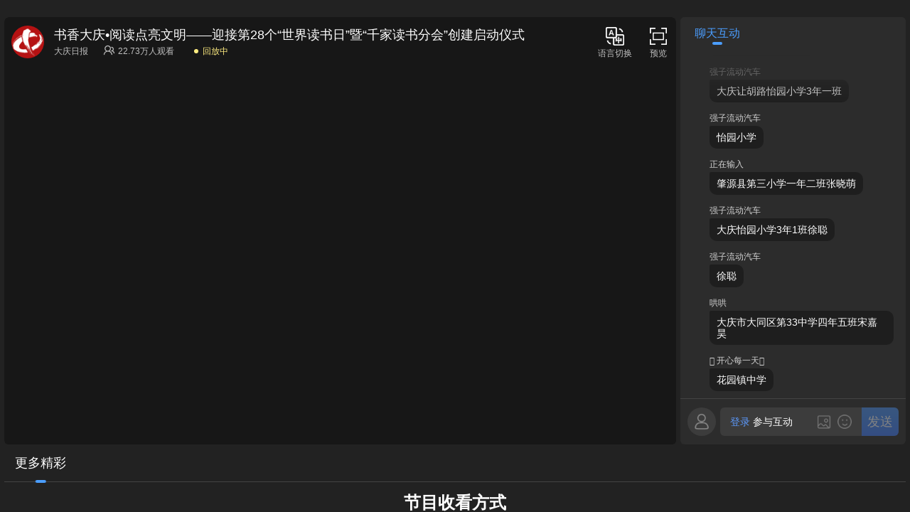

--- FILE ---
content_type: text/html; charset=utf-8
request_url: https://web.guangdianyun.tv/live/108236?uin=3142
body_size: 26678
content:
<!doctype html>
<html data-n-head-ssr>
<head>
<title>书香大庆•阅读点亮文明——迎接第28个“世界读书日”暨“千家读书分会”创建启动仪式</title><meta data-n-head="ssr" charset="utf-8"><meta data-n-head="ssr" http-equiv="Cache-control" content="no-store no-cache"><meta data-n-head="ssr" name="viewport" content="width=device-width,initial-scale=1,maximum-scale=1,minimum-scale=1,user-scalable=no"><meta data-n-head="ssr" data-hid="description" name="description" content="现场直播"><base href="/live/"><link data-n-head="ssr" rel="stylesheet" href="//static-pro.guangdianyun.tv/static/css/reset.css"><link data-n-head="ssr" rel="stylesheet" href="//static-production.guangdianyun.tv/web-component/complaintsDeal/complaintsDeal.min.css"><link data-n-head="ssr" rel="stylesheet" href="//static-pro.guangdianyun.tv/common/icon/iconfont.css"><link data-n-head="ssr" rel="stylesheet" href="//static-production.guangdianyun.tv/custom-plugins-library/login-center/style.css?p=2.42.36"><style data-n-head="ssr" type="text/css">:root{
        --icon-jia-white: url(//static-pro.guangdianyun.tv/static/skin/default/icon-jia-white.png);
        --newqq-list: url(//static-pro.guangdianyun.tv/static/emoji/weixin/list.png);
        --icon-praise-list: url(//static-pro.guangdianyun.tv/static/skin/default/icon-praise-list.png);
      }</style><style data-n-head="ssr" type="text/css">
    :root{
      ;
     --bg-image: url(https://static-pro.guangdianyun.tv/static/newLive_skin/dark/bg.png);
     --bg-color: #5e6067;

     --top-follow-icon: none;
     --top-follow-bg-color: rgba(0, 0, 0, 0.3);
     --top-follow-text-color: #fff;
     --top-follow-icon-brightness: brightness(1);
     --top-follow-btn-bg-color: linear-gradient(180deg, #3388F7 0%, #256BFD 100%);
     --top-follow-btn-text-color: #eff7fe;
     --top-giftRollBox-bg-color: linear-gradient(90deg, #f37d48, rgba(0,0,0,0));
     --top-giftRollBox-text-color: #fff;
     --top-follow-bg-icon: none;

     --adtext-color: #f4bab7;
     --adtext-bg: rgba(0, 0, 0, 0.3);

     --chat-bg-color: rgba(0, 0, 0, 0.3);
     --chat-bg-quote-color: rgba(0, 0, 0, 0.3);
     --chat-bg-border-color: none;
     --chat-icon-rightTop: none;
     --chat-icon-leftBottom: none;
     --chat-text-color: #fff;
     --chat-tips-color: #fff;
     --chat-tips-bg-color: rgba(0, 0, 0, 0.1);
     --chat-name-color: #D4D4D4;
     --chat-highlight-color: #fde6a3;
     --chat-time-color: #fff;
     --chat-time-bg-color: rgba(0, 0, 0, 0.1);
     --chat-admin-name-color: rgb(255, 255, 255);

     --menu-bg-color: rgba(0,0,0,.2);
     --menu-main-color: #fff;
     --menu-secondary-color: #C1BCBC;
     --menu-report-icon-sort: url(https://static-pro.guangdianyun.tv/static/newLive_skin/default/icon-sort-white.png);
     --menu-coupon-icon-division: url(https://static-pro.guangdianyun.tv/static/newLive_skin/default/icon-division-white.png);
     --menu-coupon-left-bg-color: #fff;
     --menu-coupon-left-text-color: #9E5752;
     --menu-coupon-right-bg-color: linear-gradient(96deg, #C2A46E 0%, #DFBB76 100%);
     --menu-coupon-text-main-color: #fff;
     --menu-coupon-text-secondary-color: #fff;
     --menu-coupon-text-failure-color: rgba(255, 255, 255, 0.6);
     --menu-report-count-color: #999;

     --suspension-name-color: #fff;
     --suspension-dot-color: #fff;
     --suspension-office-bg-color: rgba(46, 50, 60, 0.8);
     --suspension-office-box-shadow: unset;

     --tab-active-text-color: #fff;
     --tab-text-color: #E1E1E1;
     --tab-active-under-color: #256BFD;
     --tab-active-bg-color: none;
     --tab-item-bg-color: none;
     --tab-item-padding: 0 10px;
     --tab-item-height: 0.35rem;
     --tab-item-gap: 5px;
     --tab-bg-color: none;
     --tab-border-color: none;

     --send-input-bg-color: rgba(0, 0, 0, 0.1);
     --send-input-border-color: unset;
     --send-input-text-color: #DDDDDD;
     --send-input-login-color: #FFFFFF;
     --send-input-emoji-icon: url(https://static-pro.guangdianyun.tv/static/newLive_skin/default/icon-emoji-color.png);

     --popup-bg-color: rgba(0, 0, 0, 0.85);
     --popup-more-icon-gift: url(https://static-pro.guangdianyun.tv/static/newLive_skin/default/icon-gift-white.png);
     --popup-more-icon-gift-close: url(https://static-pro.guangdianyun.tv/static/newLive_skin/default/icon-gift-close-white.png);
     --popup-more-title: #fff;
     --float-icon-bg-color: rgba(0, 0, 0, 0.5);
     --popup-reward-gift-bg-color: linear-gradient(180deg, #262631 0%, #161616 100%);
     --popup-reward-gift-text-color: #fff;
     --popup-reward-cash-bg-color: rgba(90, 93, 135, 0.3);
     --popup-reward-tab-active-color: #fff;
     --popup-reward-tab-sendName-color: rgba(90, 93, 135, 0.3);
     --popup-reward-sendName-text-color: #fff;
     --popup-reward-sendName-highlight-color: #FFEC79;
     --popup-reward-gift-switch-icon-brightness: brightness(1);

     --rank-bg-image: url(https://static-pro.guangdianyun.tv/static/newLive_rank_skin/bg_blue.png);
    --rank-bg-color: #4769f3;
    --rank-stage-image: url(https://static-pro.guangdianyun.tv/static/newLive_rank_skin/stage_blue.png);
    --rank-num-color: #3974FF;
    --rank-intro-color: #7cb8fb;

    --piclive-time-color: #999;
    --custom-icon-image: url(https://static-pro.guangdianyun.tv/static/newLive_skin/dark/custom.png);
    --winner-icon-image: url(https://static-pro.guangdianyun.tv/static/newLive_skin/dark/winner.png);
    --office-icon-image: url(https://static-pro.guangdianyun.tv/static/newLive_skin/dark/office.png);
    --questionnaire-icon-image: url(https://static-pro.guangdianyun.tv/static/newLive_skin/dark/questionnaire.png);
    --activity-background: rgba(46, 50, 60, 0.8);
    --camera-expand: url(https://static-pro.guangdianyun.tv/static/newLive_skin/dark/carema-expand.png);
    --camera-topshadow: block;
    --camera-folded-bgc: rgba(0, 0, 0, 0.2);
    --camera-folded-border: none;
    --camera-open-all-bgc: rgba(0, 0, 0, 0.3);
    --camera-open-all-border: none;
    --camera-open-all-color: #D9D9D9;
    --camera-close-all: #FFFFFF;
    --camera-bottom-bgc: rgba(0, 0, 0, 0.2);
    --camera-bottom-title: #FFFFFF;
    --camera-bottom-button-bgc: rgba(255,255,255,0.1);
    --camera-bottom-button-text: #C9C9C9;

    --subscribe-card-bg: rgba(0, 0, 0, .3);
    --subscribe-card-boxShadow: none;
    --subscribe-title-color: #FFFFFF;
    --subscribe-button-subscribed-bg: rgba(255, 255, 255, .1);
    --subscribe-button-subscribed-color: #F79600;
    --subscribe-button-disable-bg: #73706C;
    --subscribe-button-disable-color: #C5C5C5;

    --chat-unread: url(https://static-pro.guangdianyun.tv/static/newLive_skin/dark/unread.png);
    --chat-unread-text: #276FFD;
    --chat-unread-bg: #FFFFFF;
    --sendBox-more-icon: url(https://static-pro.guangdianyun.tv/static/newLive_skin/dark/more.png);
    --sendBox-market-icon: url(https://static-pro.guangdianyun.tv/static/newLive_skin/dark/market.png) no-repeat center center;
    --sendBox-praise-icon: url(https://static-pro.guangdianyun.tv/static/newLive_skin/dark/praise.png) no-repeat center 0.06rem;
    --sendBox-reward-icon: url(https://static-pro.guangdianyun.tv/static/newLive_skin/dark/reward.png);
    --sendBox-question-icon: url(https://static-pro.guangdianyun.tv/static/newLive_skin/dark/question.png);
    --question-me-bg: #476F77;
    --question-replay-button-color: #476F77;
    --question-replay-split-color: #848484;
    --sendBox-icon-bg: rgba(0, 0, 0, 0.3);
  
    }
  </style><style data-n-head="ssr" type="text/css">
    :root{
      ;
     --bg-image: url(//static-pro.guangdianyun.tv/static/newLive_skin/dark/bg.png);
     --bg-color: #5e6067;

     --top-follow-icon: none;
     --top-follow-bg-color: rgba(0, 0, 0, 0.3);
     --top-follow-text-color: #fff;
     --top-follow-icon-brightness: brightness(1);
     --top-follow-btn-bg-color: linear-gradient(180deg, #3388F7 0%, #256BFD 100%);
     --top-follow-btn-text-color: #eff7fe;
     --top-giftRollBox-bg-color: linear-gradient(90deg, #f37d48, rgba(0,0,0,0));
     --top-giftRollBox-text-color: #fff;
     --top-follow-bg-icon: none;

     --adtext-color: #f4bab7;
     --adtext-bg: rgba(0, 0, 0, 0.3);

     --chat-bg-color: rgba(0, 0, 0, 0.3);
     --chat-bg-quote-color: rgba(0, 0, 0, 0.3);
     --chat-bg-border-color: none;
     --chat-icon-rightTop: none;
     --chat-icon-leftBottom: none;
     --chat-text-color: #fff;
     --chat-tips-color: #fff;
     --chat-tips-bg-color: rgba(0, 0, 0, 0.1);
     --chat-name-color: #D4D4D4;
     --chat-highlight-color: #fde6a3;
     --chat-time-color: #fff;
     --chat-time-bg-color: rgba(0, 0, 0, 0.1);
     --chat-admin-name-color: #4b9eff;

     --menu-bg-color: rgba(0,0,0,.2);
     --menu-main-color: #fff;
     --menu-secondary-color: #C1BCBC;
     --menu-report-icon-sort: url(//static-pro.guangdianyun.tv/static/newLive_skin/default/icon-sort-white.png);
     --menu-coupon-icon-division: url(//static-pro.guangdianyun.tv/static/newLive_skin/default/icon-division-white.png);
     --menu-coupon-left-bg-color: #fff;
     --menu-coupon-left-text-color: #9E5752;
     --menu-coupon-right-bg-color: linear-gradient(96deg, #C2A46E 0%, #DFBB76 100%);
     --menu-coupon-text-main-color: #fff;
     --menu-coupon-text-secondary-color: #fff;
     --menu-coupon-text-failure-color: rgba(255, 255, 255, 0.6);
     --menu-report-count-color: #fff;

     --suspension-name-color: #fff;
     --suspension-dot-color: #fff;
     --suspension-office-bg-color: rgba(46, 50, 60, 0.8);
     --suspension-office-box-shadow: unset;

     --tab-active-text-color: #fff;
     --tab-text-color: #C3C3C3;
     --tab-active-under-color: #256BFD;
     --tab-active-bg-color: none;
     --tab-item-bg-color: none;
     --tab-item-padding: 0 10px;
     --tab-item-height: 0.35rem;
     --tab-item-gap: 5px;
     --tab-bg-color: none;
     --tab-border-color: none;

     --send-input-bg-color: rgba(0, 0, 0, 0.1);
     --send-input-border-color: unset;
     --send-input-text-color: #dddddd;
     --send-input-login-color: #ffffff;
     --send-input-emoji-icon: url(//static-pro.guangdianyun.tv/static/newLive_skin/default/icon-emoji-color.png);

     --popup-bg-color: rgba(0, 0, 0, 0.85);
     --popup-more-icon-gift: url(//static-pro.guangdianyun.tv/static/newLive_skin/default/icon-gift-white.png);
     --popup-more-icon-gift-close: url(//static-pro.guangdianyun.tv/static/newLive_skin/default/icon-gift-close-white.png);
     --popup-more-title: #fff;
     --float-icon-bg-color: rgba(0, 0, 0, 0.5);
     --popup-reward-gift-bg-color: linear-gradient(180deg, #262631 0%, #161616 100%);
     --popup-reward-gift-text-color: #fff;
     --popup-reward-cash-bg-color: rgba(90, 93, 135, 0.3);
     --popup-reward-tab-active-color: #fff;
     --popup-reward-tab-sendName-color: rgba(90, 93, 135, 0.3);
     --popup-reward-sendName-text-color: #fff;
     --popup-reward-sendName-highlight-color: #FFEC79;
     --popup-reward-gift-switch-icon-brightness: brightness(1);

     --rank-bg-image: url(//static-pro.guangdianyun.tv/static/newLive_rank_skin/bg_blue.png);
    --rank-bg-color: #4769f3;
    --rank-stage-image: url(//static-pro.guangdianyun.tv/static/newLive_rank_skin/stage_blue.png);
    --rank-num-color:  #3974FF;
    --rank-intro-color: #7cb8fb;

    --piclive-time-color: #999;
    --custom-icon-image: url(//static-pro.guangdianyun.tv/static/newLive_skin/dark/custom.png);
    --winner-icon-image: url(//static-pro.guangdianyun.tv/static/newLive_skin/dark/winner.png);
    --office-icon-image: url(//static-pro.guangdianyun.tv/static/newLive_skin/dark/office.png);
    --questionnaire-icon-image: url(//static-pro.guangdianyun.tv/static/newLive_skin/dark/questionnaire.png);
    --activity-background: rgba(46, 50, 60, 0.8);
    --camera-expand: url(//static-pro.guangdianyun.tv/static/newLive_skin/dark/carema-expand.png);
    --camera-topshadow: block;
    --camera-folded-bgc: rgba(0, 0, 0, 0.2);
    --camera-folded-border: none;
    --camera-open-all-bgc: rgba(0, 0, 0, 0.3);
    --camera-open-all-border: none;
    --camera-open-all-color: #D9D9D9;
    --camera-close-all: #FFFFFF;
    --camera-bottom-bgc: rgba(0, 0, 0, 0.2);
    --camera-bottom-title: #FFFFFF;
    --camera-bottom-button-bgc: rgba(255,255,255,0.1);
    --camera-bottom-button-text: #C9C9C9;

    --subscribe-card-bg: rgba(0, 0, 0, .3);
    --subscribe-card-boxShadow: none;
    --subscribe-title-color: #FFFFFF;
    --subscribe-button-subscribed-bg: rgba(255, 255, 255, .1);
    --subscribe-button-subscribed-color: #F79600;
    --subscribe-button-disable-bg: #73706C;
    --subscribe-button-disable-color: #C5C5C5;

    --chat-unread:url(//static-pro.guangdianyun.tv/static/newLive_skin/dark/unread.png);
    --chat-unread-text: #276FFD;
    --chat-unread-bg: #FFFFFF;
    --sendBox-more-icon: url(//static-pro.guangdianyun.tv/static/newLive_skin/dark/more.png);
    --sendBox-market-icon: url(//static-pro.guangdianyun.tv/static/newLive_skin/dark/market.png) no-repeat center center;
    --sendBox-praise-icon: url(//static-pro.guangdianyun.tv/static/newLive_skin/dark/praise.png) no-repeat center 0.06rem;
    --sendBox-reward-icon: url(//static-pro.guangdianyun.tv/static/newLive_skin/dark/reward.png);
    --sendBox-question-icon: url(//static-pro.guangdianyun.tv/static/newLive_skin/dark/question.png);
    --question-me-bg: #476F77;
    --question-replay-button-color: #476F77;
    --question-replay-split-color: #848484;
    --sendBox-icon-bg: rgba(0, 0, 0, 0.3);
  
    }
  </style><script data-n-head="ssr" src="//cdn.aodianyun.com/static/jquery/jquery-1.11.1.min.js"></script><script data-n-head="ssr" src="//cdn.aodianyun.com/mps/v1/hlsplayer.js"></script><script data-n-head="ssr" src="//cdn.aodianyun.com/dms/rop_client.js"></script><script data-n-head="ssr" src="//res.wx.qq.com/open/js/jweixin-1.6.0.js"></script><script data-n-head="ssr" src="//static-pro.guangdianyun.tv/static/js/web-animations.min.js"></script><script data-n-head="ssr" src="//static-pro.guangdianyun.tv/static/js/sdk1-1-0.min.js"></script><script data-n-head="ssr" src="//static-production.guangdianyun.tv/custom-plugins-library/gdy-sdk.min.js?v1.2.0" defer></script><script data-n-head="ssr" src="//static-production.guangdianyun.tv/custom-plugins-library/login-center/login-center.min.js?p=2.42.36"></script><script data-n-head="ssr" src="//static-pro.guangdianyun.tv/static/js/pixi.js" defer></script><script data-n-head="ssr" src="//static-pro.guangdianyun.tv/static/js/p2.js" defer></script><script data-n-head="ssr" src="//static-pro.guangdianyun.tv/static/js/phaser-split.js" defer></script><script data-n-head="ssr" src="//static-production.guangdianyun.tv/web-component/complaintsDeal/complaintsDeal.min.js" defer></script><script data-n-head="ssr" src="//cdn.aodianyun.com/mps/lib/aliplayer-min.js" defer></script><link rel="preload" href="//static-production.guangdianyun.tv/live/2.42.36/3520dba.js" as="script"><link rel="preload" href="//static-production.guangdianyun.tv/live/2.42.36/e06f28e.js" as="script"><link rel="preload" href="//static-production.guangdianyun.tv/live/2.42.36/f324eee.js" as="script"><link rel="preload" href="//static-production.guangdianyun.tv/live/2.42.36/5d16bb2.js" as="script"><link rel="preload" href="//static-production.guangdianyun.tv/live/2.42.36/8443a6b.js" as="script"><link rel="preload" href="//static-production.guangdianyun.tv/live/2.42.36/5978b54.js" as="script"><link rel="preload" href="//static-production.guangdianyun.tv/live/2.42.36/81f3f02.js" as="script"><link rel="preload" href="//static-production.guangdianyun.tv/live/2.42.36/08dc4c7.js" as="script"><link rel="preload" href="//static-production.guangdianyun.tv/live/2.42.36/0f77e4f.js" as="script"><link rel="preload" href="//static-production.guangdianyun.tv/live/2.42.36/a15e4d9.js" as="script"><link rel="preload" href="//static-production.guangdianyun.tv/live/2.42.36/b7bd035.js" as="script"><link rel="preload" href="//static-production.guangdianyun.tv/live/2.42.36/c27982c.js" as="script"><link rel="preload" href="//static-production.guangdianyun.tv/live/2.42.36/65018c7.js" as="script"><link rel="preload" href="//static-production.guangdianyun.tv/live/2.42.36/00a4019.js" as="script"><style data-vue-ssr-id="5eedc948:0 0fedf488:0 cb46bfd2:0 75dcb171:0 71b9472c:0 54c7af2c:0 b3c4fc52:0 689aecba:0 70e99396:0 89b3793e:0 5436efe6:0 c82bd742:0 2822fa2a:0 7849a4d2:0 6c38979c:0 944fa6a2:0 62ba2f82:0 786a323b:0 14dc0d6e:0 7eff3e62:0 551bc806:0 2b3f044d:0 6a424b1c:0 6908c47d:0 2e8251cb:0 b5ca8bbe:0 6900a378:0 4c753912:0 2088d42d:0 3733b9b6:0 02b8a555:0 59aa7034:0 4e376254:0">.move-right-left-enter-active,.move-right-left-leave-active{position:absolute;transition:all .3s linear}.move-right-left-enter{transform:translate3d(100%,0,0)}.move-right-left-leave-to{transform:translate3d(-100%,0,0)}.move-left-right-enter-active,.move-left-right-leave-active{position:absolute;transition:all .3s linear}.move-left-right-enter{transform:translate3d(-100%,0,0)}.move-left-right-leave-to{transform:translate3d(100%,0,0)}.move-right-enter-active,.move-right-leave-active{transition:all .3s linear}.move-right-enter,.move-right-leave-to{transform:translate3d(100%,0,0)}.move-left-enter-active,.move-left-leave-active{transition:all .3s linear}.move-left-enter,.move-left-leave-to{transform:translate3d(-100%,0,0)}.move-bottom-enter-active,.move-bottom-leave-active{transition:all .3s linear}.move-bottom-enter,.move-bottom-leave-to{transform:translate3d(0,100%,0)}.fade-enter-active,.fade-leave-active{transition:opacity .5s ease-out}.fade-enter,.fade-leave-to{opacity:0}.scale-enter-active,.scale-leave-active{transition:all .5s ease-out}.scale-enter,.scale-leave-to{transform:scale(0)!important}
@font-face{font-family:"Regular35";font-weight:400;src:url(//static-production.guangdianyun.tv/live/2.42.36/fonts/35--Regular.780b50d.eot);src:url(//static-production.guangdianyun.tv/live/2.42.36/fonts/35--Regular.a1f3330.woff) format("woff"),url(//static-production.guangdianyun.tv/live/2.42.36/fonts/35--Regular.780b50d.eot) format("eot"),url(//static-production.guangdianyun.tv/live/2.42.36/img/35--Regular.1736763.svg) format("svg")}
.swiper-container{margin-left:auto;margin-right:auto;position:relative;overflow:hidden;list-style:none;padding:0;z-index:1}.swiper-container-no-flexbox .swiper-slide{float:left}.swiper-container-vertical>.swiper-wrapper{-webkit-box-orient:vertical;-webkit-box-direction:normal;-webkit-flex-direction:column;-ms-flex-direction:column;flex-direction:column}.swiper-wrapper{position:relative;width:100%;height:100%;z-index:1;display:-webkit-box;display:-webkit-flex;display:-ms-flexbox;display:flex;-webkit-transition-property:-webkit-transform;transition-property:-webkit-transform;-o-transition-property:transform;transition-property:transform;transition-property:transform,-webkit-transform;-webkit-box-sizing:content-box;box-sizing:content-box}.swiper-container-android .swiper-slide,.swiper-wrapper{-webkit-transform:translateZ(0);transform:translateZ(0)}.swiper-container-multirow>.swiper-wrapper{-webkit-flex-wrap:wrap;-ms-flex-wrap:wrap;flex-wrap:wrap}.swiper-container-free-mode>.swiper-wrapper{-webkit-transition-timing-function:ease-out;-o-transition-timing-function:ease-out;transition-timing-function:ease-out;margin:0 auto}.swiper-slide{-webkit-flex-shrink:0;-ms-flex-negative:0;flex-shrink:0;width:100%;height:100%;position:relative;-webkit-transition-property:-webkit-transform;transition-property:-webkit-transform;-o-transition-property:transform;transition-property:transform;transition-property:transform,-webkit-transform}.swiper-slide-invisible-blank{visibility:hidden}.swiper-container-autoheight,.swiper-container-autoheight .swiper-slide{height:auto}.swiper-container-autoheight .swiper-wrapper{-webkit-box-align:start;-webkit-align-items:flex-start;-ms-flex-align:start;align-items:flex-start;-webkit-transition-property:height,-webkit-transform;transition-property:height,-webkit-transform;-o-transition-property:transform,height;transition-property:transform,height;transition-property:transform,height,-webkit-transform}.swiper-container-3d{-webkit-perspective:1200px;perspective:1200px}.swiper-container-3d .swiper-cube-shadow,.swiper-container-3d .swiper-slide,.swiper-container-3d .swiper-slide-shadow-bottom,.swiper-container-3d .swiper-slide-shadow-left,.swiper-container-3d .swiper-slide-shadow-right,.swiper-container-3d .swiper-slide-shadow-top,.swiper-container-3d .swiper-wrapper{-webkit-transform-style:preserve-3d;transform-style:preserve-3d}.swiper-container-3d .swiper-slide-shadow-bottom,.swiper-container-3d .swiper-slide-shadow-left,.swiper-container-3d .swiper-slide-shadow-right,.swiper-container-3d .swiper-slide-shadow-top{position:absolute;left:0;top:0;width:100%;height:100%;pointer-events:none;z-index:10}.swiper-container-3d .swiper-slide-shadow-left{background-image:-webkit-gradient(linear,right top,left top,from(rgba(0,0,0,.5)),to(transparent));background-image:-webkit-linear-gradient(right,rgba(0,0,0,.5),transparent);background-image:-o-linear-gradient(right,rgba(0,0,0,.5),transparent);background-image:linear-gradient(270deg,rgba(0,0,0,.5),transparent)}.swiper-container-3d .swiper-slide-shadow-right{background-image:-webkit-gradient(linear,left top,right top,from(rgba(0,0,0,.5)),to(transparent));background-image:-webkit-linear-gradient(left,rgba(0,0,0,.5),transparent);background-image:-o-linear-gradient(left,rgba(0,0,0,.5),transparent);background-image:linear-gradient(90deg,rgba(0,0,0,.5),transparent)}.swiper-container-3d .swiper-slide-shadow-top{background-image:-webkit-gradient(linear,left bottom,left top,from(rgba(0,0,0,.5)),to(transparent));background-image:-webkit-linear-gradient(bottom,rgba(0,0,0,.5),transparent);background-image:-o-linear-gradient(bottom,rgba(0,0,0,.5),transparent);background-image:linear-gradient(0deg,rgba(0,0,0,.5),transparent)}.swiper-container-3d .swiper-slide-shadow-bottom{background-image:-webkit-gradient(linear,left top,left bottom,from(rgba(0,0,0,.5)),to(transparent));background-image:-webkit-linear-gradient(top,rgba(0,0,0,.5),transparent);background-image:-o-linear-gradient(top,rgba(0,0,0,.5),transparent);background-image:linear-gradient(180deg,rgba(0,0,0,.5),transparent)}.swiper-container-wp8-horizontal,.swiper-container-wp8-horizontal>.swiper-wrapper{-ms-touch-action:pan-y;touch-action:pan-y}.swiper-container-wp8-vertical,.swiper-container-wp8-vertical>.swiper-wrapper{-ms-touch-action:pan-x;touch-action:pan-x}.swiper-button-next,.swiper-button-prev{position:absolute;top:50%;width:27px;height:44px;margin-top:-22px;z-index:10;cursor:pointer;background-size:27px 44px;background-position:50%;background-repeat:no-repeat}.swiper-button-next.swiper-button-disabled,.swiper-button-prev.swiper-button-disabled{opacity:.35;cursor:auto;pointer-events:none}.swiper-button-prev,.swiper-container-rtl .swiper-button-next{background-image:url("data:image/svg+xml;charset=utf-8,%3Csvg xmlns='http://www.w3.org/2000/svg' viewBox='0 0 27 44'%3E%3Cpath d='M0 22L22 0l2.1 2.1L4.2 22l19.9 19.9L22 44 0 22z' fill='%23007aff'/%3E%3C/svg%3E");left:10px;right:auto}.swiper-button-next,.swiper-container-rtl .swiper-button-prev{background-image:url("data:image/svg+xml;charset=utf-8,%3Csvg xmlns='http://www.w3.org/2000/svg' viewBox='0 0 27 44'%3E%3Cpath d='M27 22L5 44l-2.1-2.1L22.8 22 2.9 2.1 5 0l22 22z' fill='%23007aff'/%3E%3C/svg%3E");right:10px;left:auto}.swiper-button-prev.swiper-button-white,.swiper-container-rtl .swiper-button-next.swiper-button-white{background-image:url("data:image/svg+xml;charset=utf-8,%3Csvg xmlns='http://www.w3.org/2000/svg' viewBox='0 0 27 44'%3E%3Cpath d='M0 22L22 0l2.1 2.1L4.2 22l19.9 19.9L22 44 0 22z' fill='%23fff'/%3E%3C/svg%3E")}.swiper-button-next.swiper-button-white,.swiper-container-rtl .swiper-button-prev.swiper-button-white{background-image:url("data:image/svg+xml;charset=utf-8,%3Csvg xmlns='http://www.w3.org/2000/svg' viewBox='0 0 27 44'%3E%3Cpath d='M27 22L5 44l-2.1-2.1L22.8 22 2.9 2.1 5 0l22 22z' fill='%23fff'/%3E%3C/svg%3E")}.swiper-button-prev.swiper-button-black,.swiper-container-rtl .swiper-button-next.swiper-button-black{background-image:url("data:image/svg+xml;charset=utf-8,%3Csvg xmlns='http://www.w3.org/2000/svg' viewBox='0 0 27 44'%3E%3Cpath d='M0 22L22 0l2.1 2.1L4.2 22l19.9 19.9L22 44 0 22z'/%3E%3C/svg%3E")}.swiper-button-next.swiper-button-black,.swiper-container-rtl .swiper-button-prev.swiper-button-black{background-image:url("data:image/svg+xml;charset=utf-8,%3Csvg xmlns='http://www.w3.org/2000/svg' viewBox='0 0 27 44'%3E%3Cpath d='M27 22L5 44l-2.1-2.1L22.8 22 2.9 2.1 5 0l22 22z'/%3E%3C/svg%3E")}.swiper-button-lock{display:none}.swiper-pagination{position:absolute;text-align:center;-webkit-transition:opacity .3s;-o-transition:.3s opacity;transition:opacity .3s;-webkit-transform:translateZ(0);transform:translateZ(0);z-index:10}.swiper-pagination.swiper-pagination-hidden{opacity:0}.swiper-container-horizontal>.swiper-pagination-bullets,.swiper-pagination-custom,.swiper-pagination-fraction{bottom:10px;left:0;width:100%}.swiper-pagination-bullets-dynamic{overflow:hidden;font-size:0}.swiper-pagination-bullets-dynamic .swiper-pagination-bullet{-webkit-transform:scale(.33);-ms-transform:scale(.33);transform:scale(.33);position:relative}.swiper-pagination-bullets-dynamic .swiper-pagination-bullet-active,.swiper-pagination-bullets-dynamic .swiper-pagination-bullet-active-main{-webkit-transform:scale(1);-ms-transform:scale(1);transform:scale(1)}.swiper-pagination-bullets-dynamic .swiper-pagination-bullet-active-prev{-webkit-transform:scale(.66);-ms-transform:scale(.66);transform:scale(.66)}.swiper-pagination-bullets-dynamic .swiper-pagination-bullet-active-prev-prev{-webkit-transform:scale(.33);-ms-transform:scale(.33);transform:scale(.33)}.swiper-pagination-bullets-dynamic .swiper-pagination-bullet-active-next{-webkit-transform:scale(.66);-ms-transform:scale(.66);transform:scale(.66)}.swiper-pagination-bullets-dynamic .swiper-pagination-bullet-active-next-next{-webkit-transform:scale(.33);-ms-transform:scale(.33);transform:scale(.33)}.swiper-pagination-bullet{width:8px;height:8px;display:inline-block;border-radius:100%;background:#000;opacity:.2}button.swiper-pagination-bullet{border:none;margin:0;padding:0;-webkit-box-shadow:none;box-shadow:none;-webkit-appearance:none;-moz-appearance:none;appearance:none}.swiper-pagination-clickable .swiper-pagination-bullet{cursor:pointer}.swiper-pagination-bullet-active{opacity:1;background:#007aff}.swiper-container-vertical>.swiper-pagination-bullets{right:10px;top:50%;-webkit-transform:translate3d(0,-50%,0);transform:translate3d(0,-50%,0)}.swiper-container-vertical>.swiper-pagination-bullets .swiper-pagination-bullet{margin:6px 0;display:block}.swiper-container-vertical>.swiper-pagination-bullets.swiper-pagination-bullets-dynamic{top:50%;-webkit-transform:translateY(-50%);-ms-transform:translateY(-50%);transform:translateY(-50%);width:8px}.swiper-container-vertical>.swiper-pagination-bullets.swiper-pagination-bullets-dynamic .swiper-pagination-bullet{display:inline-block;-webkit-transition:top .2s,-webkit-transform .2s;transition:top .2s,-webkit-transform .2s;-o-transition:.2s transform,.2s top;transition:transform .2s,top .2s;transition:transform .2s,top .2s,-webkit-transform .2s}.swiper-container-horizontal>.swiper-pagination-bullets .swiper-pagination-bullet{margin:0 4px}.swiper-container-horizontal>.swiper-pagination-bullets.swiper-pagination-bullets-dynamic{left:50%;-webkit-transform:translateX(-50%);-ms-transform:translateX(-50%);transform:translateX(-50%);white-space:nowrap}.swiper-container-horizontal>.swiper-pagination-bullets.swiper-pagination-bullets-dynamic .swiper-pagination-bullet{-webkit-transition:left .2s,-webkit-transform .2s;transition:left .2s,-webkit-transform .2s;-o-transition:.2s transform,.2s left;transition:transform .2s,left .2s;transition:transform .2s,left .2s,-webkit-transform .2s}.swiper-container-horizontal.swiper-container-rtl>.swiper-pagination-bullets-dynamic .swiper-pagination-bullet{-webkit-transition:right .2s,-webkit-transform .2s;transition:right .2s,-webkit-transform .2s;-o-transition:.2s transform,.2s right;transition:transform .2s,right .2s;transition:transform .2s,right .2s,-webkit-transform .2s}.swiper-pagination-progressbar{background:rgba(0,0,0,.25);position:absolute}.swiper-pagination-progressbar .swiper-pagination-progressbar-fill{background:#007aff;position:absolute;left:0;top:0;width:100%;height:100%;-webkit-transform:scale(0);-ms-transform:scale(0);transform:scale(0);-webkit-transform-origin:left top;-ms-transform-origin:left top;transform-origin:left top}.swiper-container-rtl .swiper-pagination-progressbar .swiper-pagination-progressbar-fill{-webkit-transform-origin:right top;-ms-transform-origin:right top;transform-origin:right top}.swiper-container-horizontal>.swiper-pagination-progressbar,.swiper-container-vertical>.swiper-pagination-progressbar.swiper-pagination-progressbar-opposite{width:100%;height:4px;left:0;top:0}.swiper-container-horizontal>.swiper-pagination-progressbar.swiper-pagination-progressbar-opposite,.swiper-container-vertical>.swiper-pagination-progressbar{width:4px;height:100%;left:0;top:0}.swiper-pagination-white .swiper-pagination-bullet-active{background:#fff}.swiper-pagination-progressbar.swiper-pagination-white{background:hsla(0,0%,100%,.25)}.swiper-pagination-progressbar.swiper-pagination-white .swiper-pagination-progressbar-fill{background:#fff}.swiper-pagination-black .swiper-pagination-bullet-active{background:#000}.swiper-pagination-progressbar.swiper-pagination-black{background:rgba(0,0,0,.25)}.swiper-pagination-progressbar.swiper-pagination-black .swiper-pagination-progressbar-fill{background:#000}.swiper-pagination-lock{display:none}.swiper-scrollbar{border-radius:10px;position:relative;-ms-touch-action:none;background:rgba(0,0,0,.1)}.swiper-container-horizontal>.swiper-scrollbar{position:absolute;left:1%;bottom:3px;z-index:50;height:5px;width:98%}.swiper-container-vertical>.swiper-scrollbar{position:absolute;right:3px;top:1%;z-index:50;width:5px;height:98%}.swiper-scrollbar-drag{height:100%;width:100%;position:relative;background:rgba(0,0,0,.5);border-radius:10px;left:0;top:0}.swiper-scrollbar-cursor-drag{cursor:move}.swiper-scrollbar-lock{display:none}.swiper-zoom-container{width:100%;height:100%;display:-webkit-box;display:-webkit-flex;display:-ms-flexbox;display:flex;-webkit-box-pack:center;-webkit-justify-content:center;-ms-flex-pack:center;justify-content:center;-webkit-box-align:center;-webkit-align-items:center;-ms-flex-align:center;align-items:center;text-align:center}.swiper-zoom-container>canvas,.swiper-zoom-container>img,.swiper-zoom-container>svg{max-width:100%;max-height:100%;-o-object-fit:contain;object-fit:contain}.swiper-slide-zoomed{cursor:move}.swiper-lazy-preloader{width:42px;height:42px;position:absolute;left:50%;top:50%;margin-left:-21px;margin-top:-21px;z-index:10;-webkit-transform-origin:50%;-ms-transform-origin:50%;transform-origin:50%;-webkit-animation:swiper-preloader-spin 1s steps(12) infinite;animation:swiper-preloader-spin 1s steps(12) infinite}.swiper-lazy-preloader:after{display:block;content:"";width:100%;height:100%;background-image:url("data:image/svg+xml;charset=utf-8,%3Csvg viewBox='0 0 120 120' xmlns='http://www.w3.org/2000/svg' xmlns:xlink='http://www.w3.org/1999/xlink'%3E%3Cdefs%3E%3Cpath id='a' stroke='%236c6c6c' stroke-width='11' stroke-linecap='round' d='M60 7v20'/%3E%3C/defs%3E%3Cuse xlink:href='%23a' opacity='.27'/%3E%3Cuse xlink:href='%23a' opacity='.27' transform='rotate(30 60 60)'/%3E%3Cuse xlink:href='%23a' opacity='.27' transform='rotate(60 60 60)'/%3E%3Cuse xlink:href='%23a' opacity='.27' transform='rotate(90 60 60)'/%3E%3Cuse xlink:href='%23a' opacity='.27' transform='rotate(120 60 60)'/%3E%3Cuse xlink:href='%23a' opacity='.27' transform='rotate(150 60 60)'/%3E%3Cuse xlink:href='%23a' opacity='.37' transform='rotate(180 60 60)'/%3E%3Cuse xlink:href='%23a' opacity='.46' transform='rotate(210 60 60)'/%3E%3Cuse xlink:href='%23a' opacity='.56' transform='rotate(240 60 60)'/%3E%3Cuse xlink:href='%23a' opacity='.66' transform='rotate(270 60 60)'/%3E%3Cuse xlink:href='%23a' opacity='.75' transform='rotate(300 60 60)'/%3E%3Cuse xlink:href='%23a' opacity='.85' transform='rotate(330 60 60)'/%3E%3C/svg%3E");background-position:50%;background-size:100%;background-repeat:no-repeat}.swiper-lazy-preloader-white:after{background-image:url("data:image/svg+xml;charset=utf-8,%3Csvg viewBox='0 0 120 120' xmlns='http://www.w3.org/2000/svg' xmlns:xlink='http://www.w3.org/1999/xlink'%3E%3Cdefs%3E%3Cpath id='a' stroke='%23fff' stroke-width='11' stroke-linecap='round' d='M60 7v20'/%3E%3C/defs%3E%3Cuse xlink:href='%23a' opacity='.27'/%3E%3Cuse xlink:href='%23a' opacity='.27' transform='rotate(30 60 60)'/%3E%3Cuse xlink:href='%23a' opacity='.27' transform='rotate(60 60 60)'/%3E%3Cuse xlink:href='%23a' opacity='.27' transform='rotate(90 60 60)'/%3E%3Cuse xlink:href='%23a' opacity='.27' transform='rotate(120 60 60)'/%3E%3Cuse xlink:href='%23a' opacity='.27' transform='rotate(150 60 60)'/%3E%3Cuse xlink:href='%23a' opacity='.37' transform='rotate(180 60 60)'/%3E%3Cuse xlink:href='%23a' opacity='.46' transform='rotate(210 60 60)'/%3E%3Cuse xlink:href='%23a' opacity='.56' transform='rotate(240 60 60)'/%3E%3Cuse xlink:href='%23a' opacity='.66' transform='rotate(270 60 60)'/%3E%3Cuse xlink:href='%23a' opacity='.75' transform='rotate(300 60 60)'/%3E%3Cuse xlink:href='%23a' opacity='.85' transform='rotate(330 60 60)'/%3E%3C/svg%3E")}@-webkit-keyframes swiper-preloader-spin{to{-webkit-transform:rotate(1turn);transform:rotate(1turn)}}@keyframes swiper-preloader-spin{to{-webkit-transform:rotate(1turn);transform:rotate(1turn)}}.swiper-container .swiper-notification{position:absolute;left:0;top:0;pointer-events:none;opacity:0;z-index:-1000}.swiper-container-fade.swiper-container-free-mode .swiper-slide{-webkit-transition-timing-function:ease-out;-o-transition-timing-function:ease-out;transition-timing-function:ease-out}.swiper-container-fade .swiper-slide{pointer-events:none;-webkit-transition-property:opacity;-o-transition-property:opacity;transition-property:opacity}.swiper-container-fade .swiper-slide .swiper-slide{pointer-events:none}.swiper-container-fade .swiper-slide-active,.swiper-container-fade .swiper-slide-active .swiper-slide-active{pointer-events:auto}.swiper-container-cube{overflow:visible}.swiper-container-cube .swiper-slide{pointer-events:none;-webkit-backface-visibility:hidden;backface-visibility:hidden;z-index:1;visibility:hidden;-webkit-transform-origin:0 0;-ms-transform-origin:0 0;transform-origin:0 0;width:100%;height:100%}.swiper-container-cube .swiper-slide .swiper-slide{pointer-events:none}.swiper-container-cube.swiper-container-rtl .swiper-slide{-webkit-transform-origin:100% 0;-ms-transform-origin:100% 0;transform-origin:100% 0}.swiper-container-cube .swiper-slide-active,.swiper-container-cube .swiper-slide-active .swiper-slide-active{pointer-events:auto}.swiper-container-cube .swiper-slide-active,.swiper-container-cube .swiper-slide-next,.swiper-container-cube .swiper-slide-next+.swiper-slide,.swiper-container-cube .swiper-slide-prev{pointer-events:auto;visibility:visible}.swiper-container-cube .swiper-slide-shadow-bottom,.swiper-container-cube .swiper-slide-shadow-left,.swiper-container-cube .swiper-slide-shadow-right,.swiper-container-cube .swiper-slide-shadow-top{z-index:0;-webkit-backface-visibility:hidden;backface-visibility:hidden}.swiper-container-cube .swiper-cube-shadow{position:absolute;left:0;bottom:0;width:100%;height:100%;background:#000;opacity:.6;-webkit-filter:blur(50px);filter:blur(50px);z-index:0}.swiper-container-flip{overflow:visible}.swiper-container-flip .swiper-slide{pointer-events:none;-webkit-backface-visibility:hidden;backface-visibility:hidden;z-index:1}.swiper-container-flip .swiper-slide .swiper-slide{pointer-events:none}.swiper-container-flip .swiper-slide-active,.swiper-container-flip .swiper-slide-active .swiper-slide-active{pointer-events:auto}.swiper-container-flip .swiper-slide-shadow-bottom,.swiper-container-flip .swiper-slide-shadow-left,.swiper-container-flip .swiper-slide-shadow-right,.swiper-container-flip .swiper-slide-shadow-top{z-index:0;-webkit-backface-visibility:hidden;backface-visibility:hidden}.swiper-container-coverflow .swiper-wrapper{-ms-perspective:1200px}
*{-webkit-overflow-scrolling:auto!important}.s-layer{position:absolute;left:0;bottom:0;width:100%;z-index:999999;color:#fff}.s-layer .s-layer-tips{display:inline-block;position:absolute;left:50%;bottom:35vh;padding:10px 15px;line-height:20px;border-radius:5px;background-color:hsla(0,0%,39.6%,.5);text-align:center;font-size:14px;color:#fff;word-break:break-all;-webkit-animation:confirmanimation .3s;animation:confirmanimation .3s;transform:translate(-50%,-50%)}@-webkit-keyframes alertanimation{0%{bottom:0}to{bottom:35vh}}@keyframes alertanimation{0%{bottom:0}to{bottom:35vh}}.s-layer .s-layer-confirm{position:fixed;background-color:hsla(0,0%,39.6%,.5);top:0;left:0;right:0;bottom:0}.s-layer .s-layer-confirm .s-layer-box{position:absolute;top:50%;left:50%;padding:0 20px;width:280px;height:180px;border-radius:4px;overflow:hidden;background-color:#fff;transform:translate(-50%,-50%) scale(1);-webkit-animation:confirmanimation .3s linear;animation:confirmanimation .3s linear}.s-layer .s-layer-confirm .s-layer-title{height:50px;line-height:50px;border-bottom:1px solid #f5f5f5;text-align:center;color:#1a2636;font-size:18px}.s-layer .s-layer-confirm .s-layer-msg{height:85px;line-height:85px;overflow:auto;text-align:center;color:#929297;font-size:18px}.s-layer .s-layer-confirm .s-layer-msg span{display:inline-block;line-height:20px;font-size:15px;vertical-align:middle;word-break:break-all}.s-layer .s-layer-confirm .s-layer-btn{position:absolute;left:0;bottom:0;display:flex;height:45px;line-height:45px;width:100%;text-align:center;font-size:15px}.s-layer .s-layer-confirm .s-layer-close{flex:1;background-color:#e9e9e9;color:#1a2636}.s-layer .s-layer-confirm .s-layer-sub{flex:1;background-color:#f14936;color:#fff}@-webkit-keyframes confirmanimation{0%{transform:translate(-50%,-50%) scale(.5)}70%{transform:translate(-50%,-50%) scale(1.1)}to{transform:translate(-50%,-50%) scale(1)}}@keyframes confirmanimation{0%{transform:translate(-50%,-50%) scale(.5)}70%{transform:translate(-50%,-50%) scale(1.1)}to{transform:translate(-50%,-50%) scale(1)}}
/*!
 * animate.css - https://animate.style/
 * Version - 4.1.1
 * Licensed under the MIT license - http://opensource.org/licenses/MIT
 *
 * Copyright (c) 2020 Animate.css
 */:root{--animate-duration:1s;--animate-delay:1s;--animate-repeat:1}.animate__animated{-webkit-animation-duration:1s;-webkit-animation-duration:var(--animate-duration);animation-duration:1s;animation-duration:var(--animate-duration);-webkit-animation-fill-mode:both;animation-fill-mode:both}.animate__animated.animate__infinite{-webkit-animation-iteration-count:infinite;animation-iteration-count:infinite}.animate__animated.animate__repeat-1{-webkit-animation-iteration-count:1;-webkit-animation-iteration-count:var(--animate-repeat);animation-iteration-count:1;animation-iteration-count:var(--animate-repeat)}.animate__animated.animate__repeat-2{-webkit-animation-iteration-count:2;-webkit-animation-iteration-count:calc(var(--animate-repeat)*2);animation-iteration-count:2;animation-iteration-count:calc(var(--animate-repeat)*2)}.animate__animated.animate__repeat-3{-webkit-animation-iteration-count:3;-webkit-animation-iteration-count:calc(var(--animate-repeat)*3);animation-iteration-count:3;animation-iteration-count:calc(var(--animate-repeat)*3)}.animate__animated.animate__delay-1s{-webkit-animation-delay:1s;-webkit-animation-delay:var(--animate-delay);animation-delay:1s;animation-delay:var(--animate-delay)}.animate__animated.animate__delay-2s{-webkit-animation-delay:2s;-webkit-animation-delay:calc(var(--animate-delay)*2);animation-delay:2s;animation-delay:calc(var(--animate-delay)*2)}.animate__animated.animate__delay-3s{-webkit-animation-delay:3s;-webkit-animation-delay:calc(var(--animate-delay)*3);animation-delay:3s;animation-delay:calc(var(--animate-delay)*3)}.animate__animated.animate__delay-4s{-webkit-animation-delay:4s;-webkit-animation-delay:calc(var(--animate-delay)*4);animation-delay:4s;animation-delay:calc(var(--animate-delay)*4)}.animate__animated.animate__delay-5s{-webkit-animation-delay:5s;-webkit-animation-delay:calc(var(--animate-delay)*5);animation-delay:5s;animation-delay:calc(var(--animate-delay)*5)}.animate__animated.animate__faster{-webkit-animation-duration:.5s;-webkit-animation-duration:calc(var(--animate-duration)/2);animation-duration:.5s;animation-duration:calc(var(--animate-duration)/2)}.animate__animated.animate__fast{-webkit-animation-duration:.8s;-webkit-animation-duration:calc(var(--animate-duration)*0.8);animation-duration:.8s;animation-duration:calc(var(--animate-duration)*0.8)}.animate__animated.animate__slow{-webkit-animation-duration:2s;-webkit-animation-duration:calc(var(--animate-duration)*2);animation-duration:2s;animation-duration:calc(var(--animate-duration)*2)}.animate__animated.animate__slower{-webkit-animation-duration:3s;-webkit-animation-duration:calc(var(--animate-duration)*3);animation-duration:3s;animation-duration:calc(var(--animate-duration)*3)}@media (prefers-reduced-motion:reduce),print{.animate__animated{-webkit-animation-duration:1ms!important;animation-duration:1ms!important;-webkit-transition-duration:1ms!important;transition-duration:1ms!important;-webkit-animation-iteration-count:1!important;animation-iteration-count:1!important}.animate__animated[class*=Out]{opacity:0}}@-webkit-keyframes bounce{0%,20%,53%,to{-webkit-animation-timing-function:cubic-bezier(.215,.61,.355,1);animation-timing-function:cubic-bezier(.215,.61,.355,1);-webkit-transform:translateZ(0);transform:translateZ(0)}40%,43%{-webkit-animation-timing-function:cubic-bezier(.755,.05,.855,.06);animation-timing-function:cubic-bezier(.755,.05,.855,.06);-webkit-transform:translate3d(0,-30px,0) scaleY(1.1);transform:translate3d(0,-30px,0) scaleY(1.1)}70%{-webkit-animation-timing-function:cubic-bezier(.755,.05,.855,.06);animation-timing-function:cubic-bezier(.755,.05,.855,.06);-webkit-transform:translate3d(0,-15px,0) scaleY(1.05);transform:translate3d(0,-15px,0) scaleY(1.05)}80%{-webkit-transition-timing-function:cubic-bezier(.215,.61,.355,1);transition-timing-function:cubic-bezier(.215,.61,.355,1);-webkit-transform:translateZ(0) scaleY(.95);transform:translateZ(0) scaleY(.95)}90%{-webkit-transform:translate3d(0,-4px,0) scaleY(1.02);transform:translate3d(0,-4px,0) scaleY(1.02)}}@keyframes bounce{0%,20%,53%,to{-webkit-animation-timing-function:cubic-bezier(.215,.61,.355,1);animation-timing-function:cubic-bezier(.215,.61,.355,1);-webkit-transform:translateZ(0);transform:translateZ(0)}40%,43%{-webkit-animation-timing-function:cubic-bezier(.755,.05,.855,.06);animation-timing-function:cubic-bezier(.755,.05,.855,.06);-webkit-transform:translate3d(0,-30px,0) scaleY(1.1);transform:translate3d(0,-30px,0) scaleY(1.1)}70%{-webkit-animation-timing-function:cubic-bezier(.755,.05,.855,.06);animation-timing-function:cubic-bezier(.755,.05,.855,.06);-webkit-transform:translate3d(0,-15px,0) scaleY(1.05);transform:translate3d(0,-15px,0) scaleY(1.05)}80%{-webkit-transition-timing-function:cubic-bezier(.215,.61,.355,1);transition-timing-function:cubic-bezier(.215,.61,.355,1);-webkit-transform:translateZ(0) scaleY(.95);transform:translateZ(0) scaleY(.95)}90%{-webkit-transform:translate3d(0,-4px,0) scaleY(1.02);transform:translate3d(0,-4px,0) scaleY(1.02)}}.animate__bounce{-webkit-animation-name:bounce;animation-name:bounce;-webkit-transform-origin:center bottom;transform-origin:center bottom}@-webkit-keyframes flash{0%,50%,to{opacity:1}25%,75%{opacity:0}}@keyframes flash{0%,50%,to{opacity:1}25%,75%{opacity:0}}.animate__flash{-webkit-animation-name:flash;animation-name:flash}@-webkit-keyframes pulse{0%{-webkit-transform:scaleX(1);transform:scaleX(1)}50%{-webkit-transform:scale3d(1.05,1.05,1.05);transform:scale3d(1.05,1.05,1.05)}to{-webkit-transform:scaleX(1);transform:scaleX(1)}}@keyframes pulse{0%{-webkit-transform:scaleX(1);transform:scaleX(1)}50%{-webkit-transform:scale3d(1.05,1.05,1.05);transform:scale3d(1.05,1.05,1.05)}to{-webkit-transform:scaleX(1);transform:scaleX(1)}}.animate__pulse{-webkit-animation-name:pulse;animation-name:pulse;-webkit-animation-timing-function:ease-in-out;animation-timing-function:ease-in-out}@-webkit-keyframes rubberBand{0%{-webkit-transform:scaleX(1);transform:scaleX(1)}30%{-webkit-transform:scale3d(1.25,.75,1);transform:scale3d(1.25,.75,1)}40%{-webkit-transform:scale3d(.75,1.25,1);transform:scale3d(.75,1.25,1)}50%{-webkit-transform:scale3d(1.15,.85,1);transform:scale3d(1.15,.85,1)}65%{-webkit-transform:scale3d(.95,1.05,1);transform:scale3d(.95,1.05,1)}75%{-webkit-transform:scale3d(1.05,.95,1);transform:scale3d(1.05,.95,1)}to{-webkit-transform:scaleX(1);transform:scaleX(1)}}@keyframes rubberBand{0%{-webkit-transform:scaleX(1);transform:scaleX(1)}30%{-webkit-transform:scale3d(1.25,.75,1);transform:scale3d(1.25,.75,1)}40%{-webkit-transform:scale3d(.75,1.25,1);transform:scale3d(.75,1.25,1)}50%{-webkit-transform:scale3d(1.15,.85,1);transform:scale3d(1.15,.85,1)}65%{-webkit-transform:scale3d(.95,1.05,1);transform:scale3d(.95,1.05,1)}75%{-webkit-transform:scale3d(1.05,.95,1);transform:scale3d(1.05,.95,1)}to{-webkit-transform:scaleX(1);transform:scaleX(1)}}.animate__rubberBand{-webkit-animation-name:rubberBand;animation-name:rubberBand}@-webkit-keyframes shakeX{0%,to{-webkit-transform:translateZ(0);transform:translateZ(0)}10%,30%,50%,70%,90%{-webkit-transform:translate3d(-10px,0,0);transform:translate3d(-10px,0,0)}20%,40%,60%,80%{-webkit-transform:translate3d(10px,0,0);transform:translate3d(10px,0,0)}}@keyframes shakeX{0%,to{-webkit-transform:translateZ(0);transform:translateZ(0)}10%,30%,50%,70%,90%{-webkit-transform:translate3d(-10px,0,0);transform:translate3d(-10px,0,0)}20%,40%,60%,80%{-webkit-transform:translate3d(10px,0,0);transform:translate3d(10px,0,0)}}.animate__shakeX{-webkit-animation-name:shakeX;animation-name:shakeX}@-webkit-keyframes shakeY{0%,to{-webkit-transform:translateZ(0);transform:translateZ(0)}10%,30%,50%,70%,90%{-webkit-transform:translate3d(0,-10px,0);transform:translate3d(0,-10px,0)}20%,40%,60%,80%{-webkit-transform:translate3d(0,10px,0);transform:translate3d(0,10px,0)}}@keyframes shakeY{0%,to{-webkit-transform:translateZ(0);transform:translateZ(0)}10%,30%,50%,70%,90%{-webkit-transform:translate3d(0,-10px,0);transform:translate3d(0,-10px,0)}20%,40%,60%,80%{-webkit-transform:translate3d(0,10px,0);transform:translate3d(0,10px,0)}}.animate__shakeY{-webkit-animation-name:shakeY;animation-name:shakeY}@-webkit-keyframes headShake{0%{-webkit-transform:translateX(0);transform:translateX(0)}6.5%{-webkit-transform:translateX(-6px) rotateY(-9deg);transform:translateX(-6px) rotateY(-9deg)}18.5%{-webkit-transform:translateX(5px) rotateY(7deg);transform:translateX(5px) rotateY(7deg)}31.5%{-webkit-transform:translateX(-3px) rotateY(-5deg);transform:translateX(-3px) rotateY(-5deg)}43.5%{-webkit-transform:translateX(2px) rotateY(3deg);transform:translateX(2px) rotateY(3deg)}50%{-webkit-transform:translateX(0);transform:translateX(0)}}@keyframes headShake{0%{-webkit-transform:translateX(0);transform:translateX(0)}6.5%{-webkit-transform:translateX(-6px) rotateY(-9deg);transform:translateX(-6px) rotateY(-9deg)}18.5%{-webkit-transform:translateX(5px) rotateY(7deg);transform:translateX(5px) rotateY(7deg)}31.5%{-webkit-transform:translateX(-3px) rotateY(-5deg);transform:translateX(-3px) rotateY(-5deg)}43.5%{-webkit-transform:translateX(2px) rotateY(3deg);transform:translateX(2px) rotateY(3deg)}50%{-webkit-transform:translateX(0);transform:translateX(0)}}.animate__headShake{-webkit-animation-timing-function:ease-in-out;animation-timing-function:ease-in-out;-webkit-animation-name:headShake;animation-name:headShake}@-webkit-keyframes swing{20%{-webkit-transform:rotate(15deg);transform:rotate(15deg)}40%{-webkit-transform:rotate(-10deg);transform:rotate(-10deg)}60%{-webkit-transform:rotate(5deg);transform:rotate(5deg)}80%{-webkit-transform:rotate(-5deg);transform:rotate(-5deg)}to{-webkit-transform:rotate(0deg);transform:rotate(0deg)}}@keyframes swing{20%{-webkit-transform:rotate(15deg);transform:rotate(15deg)}40%{-webkit-transform:rotate(-10deg);transform:rotate(-10deg)}60%{-webkit-transform:rotate(5deg);transform:rotate(5deg)}80%{-webkit-transform:rotate(-5deg);transform:rotate(-5deg)}to{-webkit-transform:rotate(0deg);transform:rotate(0deg)}}.animate__swing{-webkit-transform-origin:top center;transform-origin:top center;-webkit-animation-name:swing;animation-name:swing}@-webkit-keyframes tada{0%{-webkit-transform:scaleX(1);transform:scaleX(1)}10%,20%{-webkit-transform:scale3d(.9,.9,.9) rotate(-3deg);transform:scale3d(.9,.9,.9) rotate(-3deg)}30%,50%,70%,90%{-webkit-transform:scale3d(1.1,1.1,1.1) rotate(3deg);transform:scale3d(1.1,1.1,1.1) rotate(3deg)}40%,60%,80%{-webkit-transform:scale3d(1.1,1.1,1.1) rotate(-3deg);transform:scale3d(1.1,1.1,1.1) rotate(-3deg)}to{-webkit-transform:scaleX(1);transform:scaleX(1)}}@keyframes tada{0%{-webkit-transform:scaleX(1);transform:scaleX(1)}10%,20%{-webkit-transform:scale3d(.9,.9,.9) rotate(-3deg);transform:scale3d(.9,.9,.9) rotate(-3deg)}30%,50%,70%,90%{-webkit-transform:scale3d(1.1,1.1,1.1) rotate(3deg);transform:scale3d(1.1,1.1,1.1) rotate(3deg)}40%,60%,80%{-webkit-transform:scale3d(1.1,1.1,1.1) rotate(-3deg);transform:scale3d(1.1,1.1,1.1) rotate(-3deg)}to{-webkit-transform:scaleX(1);transform:scaleX(1)}}.animate__tada{-webkit-animation-name:tada;animation-name:tada}@-webkit-keyframes wobble{0%{-webkit-transform:translateZ(0);transform:translateZ(0)}15%{-webkit-transform:translate3d(-25%,0,0) rotate(-5deg);transform:translate3d(-25%,0,0) rotate(-5deg)}30%{-webkit-transform:translate3d(20%,0,0) rotate(3deg);transform:translate3d(20%,0,0) rotate(3deg)}45%{-webkit-transform:translate3d(-15%,0,0) rotate(-3deg);transform:translate3d(-15%,0,0) rotate(-3deg)}60%{-webkit-transform:translate3d(10%,0,0) rotate(2deg);transform:translate3d(10%,0,0) rotate(2deg)}75%{-webkit-transform:translate3d(-5%,0,0) rotate(-1deg);transform:translate3d(-5%,0,0) rotate(-1deg)}to{-webkit-transform:translateZ(0);transform:translateZ(0)}}@keyframes wobble{0%{-webkit-transform:translateZ(0);transform:translateZ(0)}15%{-webkit-transform:translate3d(-25%,0,0) rotate(-5deg);transform:translate3d(-25%,0,0) rotate(-5deg)}30%{-webkit-transform:translate3d(20%,0,0) rotate(3deg);transform:translate3d(20%,0,0) rotate(3deg)}45%{-webkit-transform:translate3d(-15%,0,0) rotate(-3deg);transform:translate3d(-15%,0,0) rotate(-3deg)}60%{-webkit-transform:translate3d(10%,0,0) rotate(2deg);transform:translate3d(10%,0,0) rotate(2deg)}75%{-webkit-transform:translate3d(-5%,0,0) rotate(-1deg);transform:translate3d(-5%,0,0) rotate(-1deg)}to{-webkit-transform:translateZ(0);transform:translateZ(0)}}.animate__wobble{-webkit-animation-name:wobble;animation-name:wobble}@-webkit-keyframes jello{0%,11.1%,to{-webkit-transform:translateZ(0);transform:translateZ(0)}22.2%{-webkit-transform:skewX(-12.5deg) skewY(-12.5deg);transform:skewX(-12.5deg) skewY(-12.5deg)}33.3%{-webkit-transform:skewX(6.25deg) skewY(6.25deg);transform:skewX(6.25deg) skewY(6.25deg)}44.4%{-webkit-transform:skewX(-3.125deg) skewY(-3.125deg);transform:skewX(-3.125deg) skewY(-3.125deg)}55.5%{-webkit-transform:skewX(1.5625deg) skewY(1.5625deg);transform:skewX(1.5625deg) skewY(1.5625deg)}66.6%{-webkit-transform:skewX(-.78125deg) skewY(-.78125deg);transform:skewX(-.78125deg) skewY(-.78125deg)}77.7%{-webkit-transform:skewX(.390625deg) skewY(.390625deg);transform:skewX(.390625deg) skewY(.390625deg)}88.8%{-webkit-transform:skewX(-.1953125deg) skewY(-.1953125deg);transform:skewX(-.1953125deg) skewY(-.1953125deg)}}@keyframes jello{0%,11.1%,to{-webkit-transform:translateZ(0);transform:translateZ(0)}22.2%{-webkit-transform:skewX(-12.5deg) skewY(-12.5deg);transform:skewX(-12.5deg) skewY(-12.5deg)}33.3%{-webkit-transform:skewX(6.25deg) skewY(6.25deg);transform:skewX(6.25deg) skewY(6.25deg)}44.4%{-webkit-transform:skewX(-3.125deg) skewY(-3.125deg);transform:skewX(-3.125deg) skewY(-3.125deg)}55.5%{-webkit-transform:skewX(1.5625deg) skewY(1.5625deg);transform:skewX(1.5625deg) skewY(1.5625deg)}66.6%{-webkit-transform:skewX(-.78125deg) skewY(-.78125deg);transform:skewX(-.78125deg) skewY(-.78125deg)}77.7%{-webkit-transform:skewX(.390625deg) skewY(.390625deg);transform:skewX(.390625deg) skewY(.390625deg)}88.8%{-webkit-transform:skewX(-.1953125deg) skewY(-.1953125deg);transform:skewX(-.1953125deg) skewY(-.1953125deg)}}.animate__jello{-webkit-animation-name:jello;animation-name:jello;-webkit-transform-origin:center;transform-origin:center}@-webkit-keyframes heartBeat{0%{-webkit-transform:scale(1);transform:scale(1)}14%{-webkit-transform:scale(1.3);transform:scale(1.3)}28%{-webkit-transform:scale(1);transform:scale(1)}42%{-webkit-transform:scale(1.3);transform:scale(1.3)}70%{-webkit-transform:scale(1);transform:scale(1)}}@keyframes heartBeat{0%{-webkit-transform:scale(1);transform:scale(1)}14%{-webkit-transform:scale(1.3);transform:scale(1.3)}28%{-webkit-transform:scale(1);transform:scale(1)}42%{-webkit-transform:scale(1.3);transform:scale(1.3)}70%{-webkit-transform:scale(1);transform:scale(1)}}.animate__heartBeat{-webkit-animation-name:heartBeat;animation-name:heartBeat;-webkit-animation-duration:1.3s;-webkit-animation-duration:calc(var(--animate-duration)*1.3);animation-duration:1.3s;animation-duration:calc(var(--animate-duration)*1.3);-webkit-animation-timing-function:ease-in-out;animation-timing-function:ease-in-out}@-webkit-keyframes backInDown{0%{-webkit-transform:translateY(-1200px) scale(.7);transform:translateY(-1200px) scale(.7);opacity:.7}80%{-webkit-transform:translateY(0) scale(.7);transform:translateY(0) scale(.7);opacity:.7}to{-webkit-transform:scale(1);transform:scale(1);opacity:1}}@keyframes backInDown{0%{-webkit-transform:translateY(-1200px) scale(.7);transform:translateY(-1200px) scale(.7);opacity:.7}80%{-webkit-transform:translateY(0) scale(.7);transform:translateY(0) scale(.7);opacity:.7}to{-webkit-transform:scale(1);transform:scale(1);opacity:1}}.animate__backInDown{-webkit-animation-name:backInDown;animation-name:backInDown}@-webkit-keyframes backInLeft{0%{-webkit-transform:translateX(-2000px) scale(.7);transform:translateX(-2000px) scale(.7);opacity:.7}80%{-webkit-transform:translateX(0) scale(.7);transform:translateX(0) scale(.7);opacity:.7}to{-webkit-transform:scale(1);transform:scale(1);opacity:1}}@keyframes backInLeft{0%{-webkit-transform:translateX(-2000px) scale(.7);transform:translateX(-2000px) scale(.7);opacity:.7}80%{-webkit-transform:translateX(0) scale(.7);transform:translateX(0) scale(.7);opacity:.7}to{-webkit-transform:scale(1);transform:scale(1);opacity:1}}.animate__backInLeft{-webkit-animation-name:backInLeft;animation-name:backInLeft}@-webkit-keyframes backInRight{0%{-webkit-transform:translateX(2000px) scale(.7);transform:translateX(2000px) scale(.7);opacity:.7}80%{-webkit-transform:translateX(0) scale(.7);transform:translateX(0) scale(.7);opacity:.7}to{-webkit-transform:scale(1);transform:scale(1);opacity:1}}@keyframes backInRight{0%{-webkit-transform:translateX(2000px) scale(.7);transform:translateX(2000px) scale(.7);opacity:.7}80%{-webkit-transform:translateX(0) scale(.7);transform:translateX(0) scale(.7);opacity:.7}to{-webkit-transform:scale(1);transform:scale(1);opacity:1}}.animate__backInRight{-webkit-animation-name:backInRight;animation-name:backInRight}@-webkit-keyframes backInUp{0%{-webkit-transform:translateY(1200px) scale(.7);transform:translateY(1200px) scale(.7);opacity:.7}80%{-webkit-transform:translateY(0) scale(.7);transform:translateY(0) scale(.7);opacity:.7}to{-webkit-transform:scale(1);transform:scale(1);opacity:1}}@keyframes backInUp{0%{-webkit-transform:translateY(1200px) scale(.7);transform:translateY(1200px) scale(.7);opacity:.7}80%{-webkit-transform:translateY(0) scale(.7);transform:translateY(0) scale(.7);opacity:.7}to{-webkit-transform:scale(1);transform:scale(1);opacity:1}}.animate__backInUp{-webkit-animation-name:backInUp;animation-name:backInUp}@-webkit-keyframes backOutDown{0%{-webkit-transform:scale(1);transform:scale(1);opacity:1}20%{-webkit-transform:translateY(0) scale(.7);transform:translateY(0) scale(.7);opacity:.7}to{-webkit-transform:translateY(700px) scale(.7);transform:translateY(700px) scale(.7);opacity:.7}}@keyframes backOutDown{0%{-webkit-transform:scale(1);transform:scale(1);opacity:1}20%{-webkit-transform:translateY(0) scale(.7);transform:translateY(0) scale(.7);opacity:.7}to{-webkit-transform:translateY(700px) scale(.7);transform:translateY(700px) scale(.7);opacity:.7}}.animate__backOutDown{-webkit-animation-name:backOutDown;animation-name:backOutDown}@-webkit-keyframes backOutLeft{0%{-webkit-transform:scale(1);transform:scale(1);opacity:1}20%{-webkit-transform:translateX(0) scale(.7);transform:translateX(0) scale(.7);opacity:.7}to{-webkit-transform:translateX(-2000px) scale(.7);transform:translateX(-2000px) scale(.7);opacity:.7}}@keyframes backOutLeft{0%{-webkit-transform:scale(1);transform:scale(1);opacity:1}20%{-webkit-transform:translateX(0) scale(.7);transform:translateX(0) scale(.7);opacity:.7}to{-webkit-transform:translateX(-2000px) scale(.7);transform:translateX(-2000px) scale(.7);opacity:.7}}.animate__backOutLeft{-webkit-animation-name:backOutLeft;animation-name:backOutLeft}@-webkit-keyframes backOutRight{0%{-webkit-transform:scale(1);transform:scale(1);opacity:1}20%{-webkit-transform:translateX(0) scale(.7);transform:translateX(0) scale(.7);opacity:.7}to{-webkit-transform:translateX(2000px) scale(.7);transform:translateX(2000px) scale(.7);opacity:.7}}@keyframes backOutRight{0%{-webkit-transform:scale(1);transform:scale(1);opacity:1}20%{-webkit-transform:translateX(0) scale(.7);transform:translateX(0) scale(.7);opacity:.7}to{-webkit-transform:translateX(2000px) scale(.7);transform:translateX(2000px) scale(.7);opacity:.7}}.animate__backOutRight{-webkit-animation-name:backOutRight;animation-name:backOutRight}@-webkit-keyframes backOutUp{0%{-webkit-transform:scale(1);transform:scale(1);opacity:1}20%{-webkit-transform:translateY(0) scale(.7);transform:translateY(0) scale(.7);opacity:.7}to{-webkit-transform:translateY(-700px) scale(.7);transform:translateY(-700px) scale(.7);opacity:.7}}@keyframes backOutUp{0%{-webkit-transform:scale(1);transform:scale(1);opacity:1}20%{-webkit-transform:translateY(0) scale(.7);transform:translateY(0) scale(.7);opacity:.7}to{-webkit-transform:translateY(-700px) scale(.7);transform:translateY(-700px) scale(.7);opacity:.7}}.animate__backOutUp{-webkit-animation-name:backOutUp;animation-name:backOutUp}@-webkit-keyframes bounceIn{0%,20%,40%,60%,80%,to{-webkit-animation-timing-function:cubic-bezier(.215,.61,.355,1);animation-timing-function:cubic-bezier(.215,.61,.355,1)}0%{opacity:0;-webkit-transform:scale3d(.3,.3,.3);transform:scale3d(.3,.3,.3)}20%{-webkit-transform:scale3d(1.1,1.1,1.1);transform:scale3d(1.1,1.1,1.1)}40%{-webkit-transform:scale3d(.9,.9,.9);transform:scale3d(.9,.9,.9)}60%{opacity:1;-webkit-transform:scale3d(1.03,1.03,1.03);transform:scale3d(1.03,1.03,1.03)}80%{-webkit-transform:scale3d(.97,.97,.97);transform:scale3d(.97,.97,.97)}to{opacity:1;-webkit-transform:scaleX(1);transform:scaleX(1)}}@keyframes bounceIn{0%,20%,40%,60%,80%,to{-webkit-animation-timing-function:cubic-bezier(.215,.61,.355,1);animation-timing-function:cubic-bezier(.215,.61,.355,1)}0%{opacity:0;-webkit-transform:scale3d(.3,.3,.3);transform:scale3d(.3,.3,.3)}20%{-webkit-transform:scale3d(1.1,1.1,1.1);transform:scale3d(1.1,1.1,1.1)}40%{-webkit-transform:scale3d(.9,.9,.9);transform:scale3d(.9,.9,.9)}60%{opacity:1;-webkit-transform:scale3d(1.03,1.03,1.03);transform:scale3d(1.03,1.03,1.03)}80%{-webkit-transform:scale3d(.97,.97,.97);transform:scale3d(.97,.97,.97)}to{opacity:1;-webkit-transform:scaleX(1);transform:scaleX(1)}}.animate__bounceIn{-webkit-animation-duration:.75s;-webkit-animation-duration:calc(var(--animate-duration)*0.75);animation-duration:.75s;animation-duration:calc(var(--animate-duration)*0.75);-webkit-animation-name:bounceIn;animation-name:bounceIn}@-webkit-keyframes bounceInDown{0%,60%,75%,90%,to{-webkit-animation-timing-function:cubic-bezier(.215,.61,.355,1);animation-timing-function:cubic-bezier(.215,.61,.355,1)}0%{opacity:0;-webkit-transform:translate3d(0,-3000px,0) scaleY(3);transform:translate3d(0,-3000px,0) scaleY(3)}60%{opacity:1;-webkit-transform:translate3d(0,25px,0) scaleY(.9);transform:translate3d(0,25px,0) scaleY(.9)}75%{-webkit-transform:translate3d(0,-10px,0) scaleY(.95);transform:translate3d(0,-10px,0) scaleY(.95)}90%{-webkit-transform:translate3d(0,5px,0) scaleY(.985);transform:translate3d(0,5px,0) scaleY(.985)}to{-webkit-transform:translateZ(0);transform:translateZ(0)}}@keyframes bounceInDown{0%,60%,75%,90%,to{-webkit-animation-timing-function:cubic-bezier(.215,.61,.355,1);animation-timing-function:cubic-bezier(.215,.61,.355,1)}0%{opacity:0;-webkit-transform:translate3d(0,-3000px,0) scaleY(3);transform:translate3d(0,-3000px,0) scaleY(3)}60%{opacity:1;-webkit-transform:translate3d(0,25px,0) scaleY(.9);transform:translate3d(0,25px,0) scaleY(.9)}75%{-webkit-transform:translate3d(0,-10px,0) scaleY(.95);transform:translate3d(0,-10px,0) scaleY(.95)}90%{-webkit-transform:translate3d(0,5px,0) scaleY(.985);transform:translate3d(0,5px,0) scaleY(.985)}to{-webkit-transform:translateZ(0);transform:translateZ(0)}}.animate__bounceInDown{-webkit-animation-name:bounceInDown;animation-name:bounceInDown}@-webkit-keyframes bounceInLeft{0%,60%,75%,90%,to{-webkit-animation-timing-function:cubic-bezier(.215,.61,.355,1);animation-timing-function:cubic-bezier(.215,.61,.355,1)}0%{opacity:0;-webkit-transform:translate3d(-3000px,0,0) scaleX(3);transform:translate3d(-3000px,0,0) scaleX(3)}60%{opacity:1;-webkit-transform:translate3d(25px,0,0) scaleX(1);transform:translate3d(25px,0,0) scaleX(1)}75%{-webkit-transform:translate3d(-10px,0,0) scaleX(.98);transform:translate3d(-10px,0,0) scaleX(.98)}90%{-webkit-transform:translate3d(5px,0,0) scaleX(.995);transform:translate3d(5px,0,0) scaleX(.995)}to{-webkit-transform:translateZ(0);transform:translateZ(0)}}@keyframes bounceInLeft{0%,60%,75%,90%,to{-webkit-animation-timing-function:cubic-bezier(.215,.61,.355,1);animation-timing-function:cubic-bezier(.215,.61,.355,1)}0%{opacity:0;-webkit-transform:translate3d(-3000px,0,0) scaleX(3);transform:translate3d(-3000px,0,0) scaleX(3)}60%{opacity:1;-webkit-transform:translate3d(25px,0,0) scaleX(1);transform:translate3d(25px,0,0) scaleX(1)}75%{-webkit-transform:translate3d(-10px,0,0) scaleX(.98);transform:translate3d(-10px,0,0) scaleX(.98)}90%{-webkit-transform:translate3d(5px,0,0) scaleX(.995);transform:translate3d(5px,0,0) scaleX(.995)}to{-webkit-transform:translateZ(0);transform:translateZ(0)}}.animate__bounceInLeft{-webkit-animation-name:bounceInLeft;animation-name:bounceInLeft}@-webkit-keyframes bounceInRight{0%,60%,75%,90%,to{-webkit-animation-timing-function:cubic-bezier(.215,.61,.355,1);animation-timing-function:cubic-bezier(.215,.61,.355,1)}0%{opacity:0;-webkit-transform:translate3d(3000px,0,0) scaleX(3);transform:translate3d(3000px,0,0) scaleX(3)}60%{opacity:1;-webkit-transform:translate3d(-25px,0,0) scaleX(1);transform:translate3d(-25px,0,0) scaleX(1)}75%{-webkit-transform:translate3d(10px,0,0) scaleX(.98);transform:translate3d(10px,0,0) scaleX(.98)}90%{-webkit-transform:translate3d(-5px,0,0) scaleX(.995);transform:translate3d(-5px,0,0) scaleX(.995)}to{-webkit-transform:translateZ(0);transform:translateZ(0)}}@keyframes bounceInRight{0%,60%,75%,90%,to{-webkit-animation-timing-function:cubic-bezier(.215,.61,.355,1);animation-timing-function:cubic-bezier(.215,.61,.355,1)}0%{opacity:0;-webkit-transform:translate3d(3000px,0,0) scaleX(3);transform:translate3d(3000px,0,0) scaleX(3)}60%{opacity:1;-webkit-transform:translate3d(-25px,0,0) scaleX(1);transform:translate3d(-25px,0,0) scaleX(1)}75%{-webkit-transform:translate3d(10px,0,0) scaleX(.98);transform:translate3d(10px,0,0) scaleX(.98)}90%{-webkit-transform:translate3d(-5px,0,0) scaleX(.995);transform:translate3d(-5px,0,0) scaleX(.995)}to{-webkit-transform:translateZ(0);transform:translateZ(0)}}.animate__bounceInRight{-webkit-animation-name:bounceInRight;animation-name:bounceInRight}@-webkit-keyframes bounceInUp{0%,60%,75%,90%,to{-webkit-animation-timing-function:cubic-bezier(.215,.61,.355,1);animation-timing-function:cubic-bezier(.215,.61,.355,1)}0%{opacity:0;-webkit-transform:translate3d(0,3000px,0) scaleY(5);transform:translate3d(0,3000px,0) scaleY(5)}60%{opacity:1;-webkit-transform:translate3d(0,-20px,0) scaleY(.9);transform:translate3d(0,-20px,0) scaleY(.9)}75%{-webkit-transform:translate3d(0,10px,0) scaleY(.95);transform:translate3d(0,10px,0) scaleY(.95)}90%{-webkit-transform:translate3d(0,-5px,0) scaleY(.985);transform:translate3d(0,-5px,0) scaleY(.985)}to{-webkit-transform:translateZ(0);transform:translateZ(0)}}@keyframes bounceInUp{0%,60%,75%,90%,to{-webkit-animation-timing-function:cubic-bezier(.215,.61,.355,1);animation-timing-function:cubic-bezier(.215,.61,.355,1)}0%{opacity:0;-webkit-transform:translate3d(0,3000px,0) scaleY(5);transform:translate3d(0,3000px,0) scaleY(5)}60%{opacity:1;-webkit-transform:translate3d(0,-20px,0) scaleY(.9);transform:translate3d(0,-20px,0) scaleY(.9)}75%{-webkit-transform:translate3d(0,10px,0) scaleY(.95);transform:translate3d(0,10px,0) scaleY(.95)}90%{-webkit-transform:translate3d(0,-5px,0) scaleY(.985);transform:translate3d(0,-5px,0) scaleY(.985)}to{-webkit-transform:translateZ(0);transform:translateZ(0)}}.animate__bounceInUp{-webkit-animation-name:bounceInUp;animation-name:bounceInUp}@-webkit-keyframes bounceOut{20%{-webkit-transform:scale3d(.9,.9,.9);transform:scale3d(.9,.9,.9)}50%,55%{opacity:1;-webkit-transform:scale3d(1.1,1.1,1.1);transform:scale3d(1.1,1.1,1.1)}to{opacity:0;-webkit-transform:scale3d(.3,.3,.3);transform:scale3d(.3,.3,.3)}}@keyframes bounceOut{20%{-webkit-transform:scale3d(.9,.9,.9);transform:scale3d(.9,.9,.9)}50%,55%{opacity:1;-webkit-transform:scale3d(1.1,1.1,1.1);transform:scale3d(1.1,1.1,1.1)}to{opacity:0;-webkit-transform:scale3d(.3,.3,.3);transform:scale3d(.3,.3,.3)}}.animate__bounceOut{-webkit-animation-duration:.75s;-webkit-animation-duration:calc(var(--animate-duration)*0.75);animation-duration:.75s;animation-duration:calc(var(--animate-duration)*0.75);-webkit-animation-name:bounceOut;animation-name:bounceOut}@-webkit-keyframes bounceOutDown{20%{-webkit-transform:translate3d(0,10px,0) scaleY(.985);transform:translate3d(0,10px,0) scaleY(.985)}40%,45%{opacity:1;-webkit-transform:translate3d(0,-20px,0) scaleY(.9);transform:translate3d(0,-20px,0) scaleY(.9)}to{opacity:0;-webkit-transform:translate3d(0,2000px,0) scaleY(3);transform:translate3d(0,2000px,0) scaleY(3)}}@keyframes bounceOutDown{20%{-webkit-transform:translate3d(0,10px,0) scaleY(.985);transform:translate3d(0,10px,0) scaleY(.985)}40%,45%{opacity:1;-webkit-transform:translate3d(0,-20px,0) scaleY(.9);transform:translate3d(0,-20px,0) scaleY(.9)}to{opacity:0;-webkit-transform:translate3d(0,2000px,0) scaleY(3);transform:translate3d(0,2000px,0) scaleY(3)}}.animate__bounceOutDown{-webkit-animation-name:bounceOutDown;animation-name:bounceOutDown}@-webkit-keyframes bounceOutLeft{20%{opacity:1;-webkit-transform:translate3d(20px,0,0) scaleX(.9);transform:translate3d(20px,0,0) scaleX(.9)}to{opacity:0;-webkit-transform:translate3d(-2000px,0,0) scaleX(2);transform:translate3d(-2000px,0,0) scaleX(2)}}@keyframes bounceOutLeft{20%{opacity:1;-webkit-transform:translate3d(20px,0,0) scaleX(.9);transform:translate3d(20px,0,0) scaleX(.9)}to{opacity:0;-webkit-transform:translate3d(-2000px,0,0) scaleX(2);transform:translate3d(-2000px,0,0) scaleX(2)}}.animate__bounceOutLeft{-webkit-animation-name:bounceOutLeft;animation-name:bounceOutLeft}@-webkit-keyframes bounceOutRight{20%{opacity:1;-webkit-transform:translate3d(-20px,0,0) scaleX(.9);transform:translate3d(-20px,0,0) scaleX(.9)}to{opacity:0;-webkit-transform:translate3d(2000px,0,0) scaleX(2);transform:translate3d(2000px,0,0) scaleX(2)}}@keyframes bounceOutRight{20%{opacity:1;-webkit-transform:translate3d(-20px,0,0) scaleX(.9);transform:translate3d(-20px,0,0) scaleX(.9)}to{opacity:0;-webkit-transform:translate3d(2000px,0,0) scaleX(2);transform:translate3d(2000px,0,0) scaleX(2)}}.animate__bounceOutRight{-webkit-animation-name:bounceOutRight;animation-name:bounceOutRight}@-webkit-keyframes bounceOutUp{20%{-webkit-transform:translate3d(0,-10px,0) scaleY(.985);transform:translate3d(0,-10px,0) scaleY(.985)}40%,45%{opacity:1;-webkit-transform:translate3d(0,20px,0) scaleY(.9);transform:translate3d(0,20px,0) scaleY(.9)}to{opacity:0;-webkit-transform:translate3d(0,-2000px,0) scaleY(3);transform:translate3d(0,-2000px,0) scaleY(3)}}@keyframes bounceOutUp{20%{-webkit-transform:translate3d(0,-10px,0) scaleY(.985);transform:translate3d(0,-10px,0) scaleY(.985)}40%,45%{opacity:1;-webkit-transform:translate3d(0,20px,0) scaleY(.9);transform:translate3d(0,20px,0) scaleY(.9)}to{opacity:0;-webkit-transform:translate3d(0,-2000px,0) scaleY(3);transform:translate3d(0,-2000px,0) scaleY(3)}}.animate__bounceOutUp{-webkit-animation-name:bounceOutUp;animation-name:bounceOutUp}@-webkit-keyframes fadeIn{0%{opacity:0}to{opacity:1}}@keyframes fadeIn{0%{opacity:0}to{opacity:1}}.animate__fadeIn{-webkit-animation-name:fadeIn;animation-name:fadeIn}@-webkit-keyframes fadeInDown{0%{opacity:0;-webkit-transform:translate3d(0,-100%,0);transform:translate3d(0,-100%,0)}to{opacity:1;-webkit-transform:translateZ(0);transform:translateZ(0)}}@keyframes fadeInDown{0%{opacity:0;-webkit-transform:translate3d(0,-100%,0);transform:translate3d(0,-100%,0)}to{opacity:1;-webkit-transform:translateZ(0);transform:translateZ(0)}}.animate__fadeInDown{-webkit-animation-name:fadeInDown;animation-name:fadeInDown}@-webkit-keyframes fadeInDownBig{0%{opacity:0;-webkit-transform:translate3d(0,-2000px,0);transform:translate3d(0,-2000px,0)}to{opacity:1;-webkit-transform:translateZ(0);transform:translateZ(0)}}@keyframes fadeInDownBig{0%{opacity:0;-webkit-transform:translate3d(0,-2000px,0);transform:translate3d(0,-2000px,0)}to{opacity:1;-webkit-transform:translateZ(0);transform:translateZ(0)}}.animate__fadeInDownBig{-webkit-animation-name:fadeInDownBig;animation-name:fadeInDownBig}@-webkit-keyframes fadeInLeft{0%{opacity:0;-webkit-transform:translate3d(-100%,0,0);transform:translate3d(-100%,0,0)}to{opacity:1;-webkit-transform:translateZ(0);transform:translateZ(0)}}@keyframes fadeInLeft{0%{opacity:0;-webkit-transform:translate3d(-100%,0,0);transform:translate3d(-100%,0,0)}to{opacity:1;-webkit-transform:translateZ(0);transform:translateZ(0)}}.animate__fadeInLeft{-webkit-animation-name:fadeInLeft;animation-name:fadeInLeft}@-webkit-keyframes fadeInLeftBig{0%{opacity:0;-webkit-transform:translate3d(-2000px,0,0);transform:translate3d(-2000px,0,0)}to{opacity:1;-webkit-transform:translateZ(0);transform:translateZ(0)}}@keyframes fadeInLeftBig{0%{opacity:0;-webkit-transform:translate3d(-2000px,0,0);transform:translate3d(-2000px,0,0)}to{opacity:1;-webkit-transform:translateZ(0);transform:translateZ(0)}}.animate__fadeInLeftBig{-webkit-animation-name:fadeInLeftBig;animation-name:fadeInLeftBig}@-webkit-keyframes fadeInRight{0%{opacity:0;-webkit-transform:translate3d(100%,0,0);transform:translate3d(100%,0,0)}to{opacity:1;-webkit-transform:translateZ(0);transform:translateZ(0)}}@keyframes fadeInRight{0%{opacity:0;-webkit-transform:translate3d(100%,0,0);transform:translate3d(100%,0,0)}to{opacity:1;-webkit-transform:translateZ(0);transform:translateZ(0)}}.animate__fadeInRight{-webkit-animation-name:fadeInRight;animation-name:fadeInRight}@-webkit-keyframes fadeInRightBig{0%{opacity:0;-webkit-transform:translate3d(2000px,0,0);transform:translate3d(2000px,0,0)}to{opacity:1;-webkit-transform:translateZ(0);transform:translateZ(0)}}@keyframes fadeInRightBig{0%{opacity:0;-webkit-transform:translate3d(2000px,0,0);transform:translate3d(2000px,0,0)}to{opacity:1;-webkit-transform:translateZ(0);transform:translateZ(0)}}.animate__fadeInRightBig{-webkit-animation-name:fadeInRightBig;animation-name:fadeInRightBig}@-webkit-keyframes fadeInUp{0%{opacity:0;-webkit-transform:translate3d(0,100%,0);transform:translate3d(0,100%,0)}to{opacity:1;-webkit-transform:translateZ(0);transform:translateZ(0)}}@keyframes fadeInUp{0%{opacity:0;-webkit-transform:translate3d(0,100%,0);transform:translate3d(0,100%,0)}to{opacity:1;-webkit-transform:translateZ(0);transform:translateZ(0)}}.animate__fadeInUp{-webkit-animation-name:fadeInUp;animation-name:fadeInUp}@-webkit-keyframes fadeInUpBig{0%{opacity:0;-webkit-transform:translate3d(0,2000px,0);transform:translate3d(0,2000px,0)}to{opacity:1;-webkit-transform:translateZ(0);transform:translateZ(0)}}@keyframes fadeInUpBig{0%{opacity:0;-webkit-transform:translate3d(0,2000px,0);transform:translate3d(0,2000px,0)}to{opacity:1;-webkit-transform:translateZ(0);transform:translateZ(0)}}.animate__fadeInUpBig{-webkit-animation-name:fadeInUpBig;animation-name:fadeInUpBig}@-webkit-keyframes fadeInTopLeft{0%{opacity:0;-webkit-transform:translate3d(-100%,-100%,0);transform:translate3d(-100%,-100%,0)}to{opacity:1;-webkit-transform:translateZ(0);transform:translateZ(0)}}@keyframes fadeInTopLeft{0%{opacity:0;-webkit-transform:translate3d(-100%,-100%,0);transform:translate3d(-100%,-100%,0)}to{opacity:1;-webkit-transform:translateZ(0);transform:translateZ(0)}}.animate__fadeInTopLeft{-webkit-animation-name:fadeInTopLeft;animation-name:fadeInTopLeft}@-webkit-keyframes fadeInTopRight{0%{opacity:0;-webkit-transform:translate3d(100%,-100%,0);transform:translate3d(100%,-100%,0)}to{opacity:1;-webkit-transform:translateZ(0);transform:translateZ(0)}}@keyframes fadeInTopRight{0%{opacity:0;-webkit-transform:translate3d(100%,-100%,0);transform:translate3d(100%,-100%,0)}to{opacity:1;-webkit-transform:translateZ(0);transform:translateZ(0)}}.animate__fadeInTopRight{-webkit-animation-name:fadeInTopRight;animation-name:fadeInTopRight}@-webkit-keyframes fadeInBottomLeft{0%{opacity:0;-webkit-transform:translate3d(-100%,100%,0);transform:translate3d(-100%,100%,0)}to{opacity:1;-webkit-transform:translateZ(0);transform:translateZ(0)}}@keyframes fadeInBottomLeft{0%{opacity:0;-webkit-transform:translate3d(-100%,100%,0);transform:translate3d(-100%,100%,0)}to{opacity:1;-webkit-transform:translateZ(0);transform:translateZ(0)}}.animate__fadeInBottomLeft{-webkit-animation-name:fadeInBottomLeft;animation-name:fadeInBottomLeft}@-webkit-keyframes fadeInBottomRight{0%{opacity:0;-webkit-transform:translate3d(100%,100%,0);transform:translate3d(100%,100%,0)}to{opacity:1;-webkit-transform:translateZ(0);transform:translateZ(0)}}@keyframes fadeInBottomRight{0%{opacity:0;-webkit-transform:translate3d(100%,100%,0);transform:translate3d(100%,100%,0)}to{opacity:1;-webkit-transform:translateZ(0);transform:translateZ(0)}}.animate__fadeInBottomRight{-webkit-animation-name:fadeInBottomRight;animation-name:fadeInBottomRight}@-webkit-keyframes fadeOut{0%{opacity:1}to{opacity:0}}@keyframes fadeOut{0%{opacity:1}to{opacity:0}}.animate__fadeOut{-webkit-animation-name:fadeOut;animation-name:fadeOut}@-webkit-keyframes fadeOutDown{0%{opacity:1}to{opacity:0;-webkit-transform:translate3d(0,100%,0);transform:translate3d(0,100%,0)}}@keyframes fadeOutDown{0%{opacity:1}to{opacity:0;-webkit-transform:translate3d(0,100%,0);transform:translate3d(0,100%,0)}}.animate__fadeOutDown{-webkit-animation-name:fadeOutDown;animation-name:fadeOutDown}@-webkit-keyframes fadeOutDownBig{0%{opacity:1}to{opacity:0;-webkit-transform:translate3d(0,2000px,0);transform:translate3d(0,2000px,0)}}@keyframes fadeOutDownBig{0%{opacity:1}to{opacity:0;-webkit-transform:translate3d(0,2000px,0);transform:translate3d(0,2000px,0)}}.animate__fadeOutDownBig{-webkit-animation-name:fadeOutDownBig;animation-name:fadeOutDownBig}@-webkit-keyframes fadeOutLeft{0%{opacity:1}to{opacity:0;-webkit-transform:translate3d(-100%,0,0);transform:translate3d(-100%,0,0)}}@keyframes fadeOutLeft{0%{opacity:1}to{opacity:0;-webkit-transform:translate3d(-100%,0,0);transform:translate3d(-100%,0,0)}}.animate__fadeOutLeft{-webkit-animation-name:fadeOutLeft;animation-name:fadeOutLeft}@-webkit-keyframes fadeOutLeftBig{0%{opacity:1}to{opacity:0;-webkit-transform:translate3d(-2000px,0,0);transform:translate3d(-2000px,0,0)}}@keyframes fadeOutLeftBig{0%{opacity:1}to{opacity:0;-webkit-transform:translate3d(-2000px,0,0);transform:translate3d(-2000px,0,0)}}.animate__fadeOutLeftBig{-webkit-animation-name:fadeOutLeftBig;animation-name:fadeOutLeftBig}@-webkit-keyframes fadeOutRight{0%{opacity:1}to{opacity:0;-webkit-transform:translate3d(100%,0,0);transform:translate3d(100%,0,0)}}@keyframes fadeOutRight{0%{opacity:1}to{opacity:0;-webkit-transform:translate3d(100%,0,0);transform:translate3d(100%,0,0)}}.animate__fadeOutRight{-webkit-animation-name:fadeOutRight;animation-name:fadeOutRight}@-webkit-keyframes fadeOutRightBig{0%{opacity:1}to{opacity:0;-webkit-transform:translate3d(2000px,0,0);transform:translate3d(2000px,0,0)}}@keyframes fadeOutRightBig{0%{opacity:1}to{opacity:0;-webkit-transform:translate3d(2000px,0,0);transform:translate3d(2000px,0,0)}}.animate__fadeOutRightBig{-webkit-animation-name:fadeOutRightBig;animation-name:fadeOutRightBig}@-webkit-keyframes fadeOutUp{0%{opacity:1}to{opacity:0;-webkit-transform:translate3d(0,-100%,0);transform:translate3d(0,-100%,0)}}@keyframes fadeOutUp{0%{opacity:1}to{opacity:0;-webkit-transform:translate3d(0,-100%,0);transform:translate3d(0,-100%,0)}}.animate__fadeOutUp{-webkit-animation-name:fadeOutUp;animation-name:fadeOutUp}@-webkit-keyframes fadeOutUpBig{0%{opacity:1}to{opacity:0;-webkit-transform:translate3d(0,-2000px,0);transform:translate3d(0,-2000px,0)}}@keyframes fadeOutUpBig{0%{opacity:1}to{opacity:0;-webkit-transform:translate3d(0,-2000px,0);transform:translate3d(0,-2000px,0)}}.animate__fadeOutUpBig{-webkit-animation-name:fadeOutUpBig;animation-name:fadeOutUpBig}@-webkit-keyframes fadeOutTopLeft{0%{opacity:1;-webkit-transform:translateZ(0);transform:translateZ(0)}to{opacity:0;-webkit-transform:translate3d(-100%,-100%,0);transform:translate3d(-100%,-100%,0)}}@keyframes fadeOutTopLeft{0%{opacity:1;-webkit-transform:translateZ(0);transform:translateZ(0)}to{opacity:0;-webkit-transform:translate3d(-100%,-100%,0);transform:translate3d(-100%,-100%,0)}}.animate__fadeOutTopLeft{-webkit-animation-name:fadeOutTopLeft;animation-name:fadeOutTopLeft}@-webkit-keyframes fadeOutTopRight{0%{opacity:1;-webkit-transform:translateZ(0);transform:translateZ(0)}to{opacity:0;-webkit-transform:translate3d(100%,-100%,0);transform:translate3d(100%,-100%,0)}}@keyframes fadeOutTopRight{0%{opacity:1;-webkit-transform:translateZ(0);transform:translateZ(0)}to{opacity:0;-webkit-transform:translate3d(100%,-100%,0);transform:translate3d(100%,-100%,0)}}.animate__fadeOutTopRight{-webkit-animation-name:fadeOutTopRight;animation-name:fadeOutTopRight}@-webkit-keyframes fadeOutBottomRight{0%{opacity:1;-webkit-transform:translateZ(0);transform:translateZ(0)}to{opacity:0;-webkit-transform:translate3d(100%,100%,0);transform:translate3d(100%,100%,0)}}@keyframes fadeOutBottomRight{0%{opacity:1;-webkit-transform:translateZ(0);transform:translateZ(0)}to{opacity:0;-webkit-transform:translate3d(100%,100%,0);transform:translate3d(100%,100%,0)}}.animate__fadeOutBottomRight{-webkit-animation-name:fadeOutBottomRight;animation-name:fadeOutBottomRight}@-webkit-keyframes fadeOutBottomLeft{0%{opacity:1;-webkit-transform:translateZ(0);transform:translateZ(0)}to{opacity:0;-webkit-transform:translate3d(-100%,100%,0);transform:translate3d(-100%,100%,0)}}@keyframes fadeOutBottomLeft{0%{opacity:1;-webkit-transform:translateZ(0);transform:translateZ(0)}to{opacity:0;-webkit-transform:translate3d(-100%,100%,0);transform:translate3d(-100%,100%,0)}}.animate__fadeOutBottomLeft{-webkit-animation-name:fadeOutBottomLeft;animation-name:fadeOutBottomLeft}@-webkit-keyframes flip{0%{-webkit-transform:perspective(400px) scaleX(1) translateZ(0) rotateY(-1turn);transform:perspective(400px) scaleX(1) translateZ(0) rotateY(-1turn);-webkit-animation-timing-function:ease-out;animation-timing-function:ease-out}40%{-webkit-transform:perspective(400px) scaleX(1) translateZ(150px) rotateY(-190deg);transform:perspective(400px) scaleX(1) translateZ(150px) rotateY(-190deg);-webkit-animation-timing-function:ease-out;animation-timing-function:ease-out}50%{-webkit-transform:perspective(400px) scaleX(1) translateZ(150px) rotateY(-170deg);transform:perspective(400px) scaleX(1) translateZ(150px) rotateY(-170deg);-webkit-animation-timing-function:ease-in;animation-timing-function:ease-in}80%{-webkit-transform:perspective(400px) scale3d(.95,.95,.95) translateZ(0) rotateY(0deg);transform:perspective(400px) scale3d(.95,.95,.95) translateZ(0) rotateY(0deg);-webkit-animation-timing-function:ease-in;animation-timing-function:ease-in}to{-webkit-transform:perspective(400px) scaleX(1) translateZ(0) rotateY(0deg);transform:perspective(400px) scaleX(1) translateZ(0) rotateY(0deg);-webkit-animation-timing-function:ease-in;animation-timing-function:ease-in}}@keyframes flip{0%{-webkit-transform:perspective(400px) scaleX(1) translateZ(0) rotateY(-1turn);transform:perspective(400px) scaleX(1) translateZ(0) rotateY(-1turn);-webkit-animation-timing-function:ease-out;animation-timing-function:ease-out}40%{-webkit-transform:perspective(400px) scaleX(1) translateZ(150px) rotateY(-190deg);transform:perspective(400px) scaleX(1) translateZ(150px) rotateY(-190deg);-webkit-animation-timing-function:ease-out;animation-timing-function:ease-out}50%{-webkit-transform:perspective(400px) scaleX(1) translateZ(150px) rotateY(-170deg);transform:perspective(400px) scaleX(1) translateZ(150px) rotateY(-170deg);-webkit-animation-timing-function:ease-in;animation-timing-function:ease-in}80%{-webkit-transform:perspective(400px) scale3d(.95,.95,.95) translateZ(0) rotateY(0deg);transform:perspective(400px) scale3d(.95,.95,.95) translateZ(0) rotateY(0deg);-webkit-animation-timing-function:ease-in;animation-timing-function:ease-in}to{-webkit-transform:perspective(400px) scaleX(1) translateZ(0) rotateY(0deg);transform:perspective(400px) scaleX(1) translateZ(0) rotateY(0deg);-webkit-animation-timing-function:ease-in;animation-timing-function:ease-in}}.animate__animated.animate__flip{-webkit-backface-visibility:visible;backface-visibility:visible;-webkit-animation-name:flip;animation-name:flip}@-webkit-keyframes flipInX{0%{-webkit-transform:perspective(400px) rotateX(90deg);transform:perspective(400px) rotateX(90deg);-webkit-animation-timing-function:ease-in;animation-timing-function:ease-in;opacity:0}40%{-webkit-transform:perspective(400px) rotateX(-20deg);transform:perspective(400px) rotateX(-20deg);-webkit-animation-timing-function:ease-in;animation-timing-function:ease-in}60%{-webkit-transform:perspective(400px) rotateX(10deg);transform:perspective(400px) rotateX(10deg);opacity:1}80%{-webkit-transform:perspective(400px) rotateX(-5deg);transform:perspective(400px) rotateX(-5deg)}to{-webkit-transform:perspective(400px);transform:perspective(400px)}}@keyframes flipInX{0%{-webkit-transform:perspective(400px) rotateX(90deg);transform:perspective(400px) rotateX(90deg);-webkit-animation-timing-function:ease-in;animation-timing-function:ease-in;opacity:0}40%{-webkit-transform:perspective(400px) rotateX(-20deg);transform:perspective(400px) rotateX(-20deg);-webkit-animation-timing-function:ease-in;animation-timing-function:ease-in}60%{-webkit-transform:perspective(400px) rotateX(10deg);transform:perspective(400px) rotateX(10deg);opacity:1}80%{-webkit-transform:perspective(400px) rotateX(-5deg);transform:perspective(400px) rotateX(-5deg)}to{-webkit-transform:perspective(400px);transform:perspective(400px)}}.animate__flipInX{-webkit-backface-visibility:visible!important;backface-visibility:visible!important;-webkit-animation-name:flipInX;animation-name:flipInX}@-webkit-keyframes flipInY{0%{-webkit-transform:perspective(400px) rotateY(90deg);transform:perspective(400px) rotateY(90deg);-webkit-animation-timing-function:ease-in;animation-timing-function:ease-in;opacity:0}40%{-webkit-transform:perspective(400px) rotateY(-20deg);transform:perspective(400px) rotateY(-20deg);-webkit-animation-timing-function:ease-in;animation-timing-function:ease-in}60%{-webkit-transform:perspective(400px) rotateY(10deg);transform:perspective(400px) rotateY(10deg);opacity:1}80%{-webkit-transform:perspective(400px) rotateY(-5deg);transform:perspective(400px) rotateY(-5deg)}to{-webkit-transform:perspective(400px);transform:perspective(400px)}}@keyframes flipInY{0%{-webkit-transform:perspective(400px) rotateY(90deg);transform:perspective(400px) rotateY(90deg);-webkit-animation-timing-function:ease-in;animation-timing-function:ease-in;opacity:0}40%{-webkit-transform:perspective(400px) rotateY(-20deg);transform:perspective(400px) rotateY(-20deg);-webkit-animation-timing-function:ease-in;animation-timing-function:ease-in}60%{-webkit-transform:perspective(400px) rotateY(10deg);transform:perspective(400px) rotateY(10deg);opacity:1}80%{-webkit-transform:perspective(400px) rotateY(-5deg);transform:perspective(400px) rotateY(-5deg)}to{-webkit-transform:perspective(400px);transform:perspective(400px)}}.animate__flipInY{-webkit-backface-visibility:visible!important;backface-visibility:visible!important;-webkit-animation-name:flipInY;animation-name:flipInY}@-webkit-keyframes flipOutX{0%{-webkit-transform:perspective(400px);transform:perspective(400px)}30%{-webkit-transform:perspective(400px) rotateX(-20deg);transform:perspective(400px) rotateX(-20deg);opacity:1}to{-webkit-transform:perspective(400px) rotateX(90deg);transform:perspective(400px) rotateX(90deg);opacity:0}}@keyframes flipOutX{0%{-webkit-transform:perspective(400px);transform:perspective(400px)}30%{-webkit-transform:perspective(400px) rotateX(-20deg);transform:perspective(400px) rotateX(-20deg);opacity:1}to{-webkit-transform:perspective(400px) rotateX(90deg);transform:perspective(400px) rotateX(90deg);opacity:0}}.animate__flipOutX{-webkit-animation-duration:.75s;-webkit-animation-duration:calc(var(--animate-duration)*0.75);animation-duration:.75s;animation-duration:calc(var(--animate-duration)*0.75);-webkit-animation-name:flipOutX;animation-name:flipOutX;-webkit-backface-visibility:visible!important;backface-visibility:visible!important}@-webkit-keyframes flipOutY{0%{-webkit-transform:perspective(400px);transform:perspective(400px)}30%{-webkit-transform:perspective(400px) rotateY(-15deg);transform:perspective(400px) rotateY(-15deg);opacity:1}to{-webkit-transform:perspective(400px) rotateY(90deg);transform:perspective(400px) rotateY(90deg);opacity:0}}@keyframes flipOutY{0%{-webkit-transform:perspective(400px);transform:perspective(400px)}30%{-webkit-transform:perspective(400px) rotateY(-15deg);transform:perspective(400px) rotateY(-15deg);opacity:1}to{-webkit-transform:perspective(400px) rotateY(90deg);transform:perspective(400px) rotateY(90deg);opacity:0}}.animate__flipOutY{-webkit-animation-duration:.75s;-webkit-animation-duration:calc(var(--animate-duration)*0.75);animation-duration:.75s;animation-duration:calc(var(--animate-duration)*0.75);-webkit-backface-visibility:visible!important;backface-visibility:visible!important;-webkit-animation-name:flipOutY;animation-name:flipOutY}@-webkit-keyframes lightSpeedInRight{0%{-webkit-transform:translate3d(100%,0,0) skewX(-30deg);transform:translate3d(100%,0,0) skewX(-30deg);opacity:0}60%{-webkit-transform:skewX(20deg);transform:skewX(20deg);opacity:1}80%{-webkit-transform:skewX(-5deg);transform:skewX(-5deg)}to{-webkit-transform:translateZ(0);transform:translateZ(0)}}@keyframes lightSpeedInRight{0%{-webkit-transform:translate3d(100%,0,0) skewX(-30deg);transform:translate3d(100%,0,0) skewX(-30deg);opacity:0}60%{-webkit-transform:skewX(20deg);transform:skewX(20deg);opacity:1}80%{-webkit-transform:skewX(-5deg);transform:skewX(-5deg)}to{-webkit-transform:translateZ(0);transform:translateZ(0)}}.animate__lightSpeedInRight{-webkit-animation-name:lightSpeedInRight;animation-name:lightSpeedInRight;-webkit-animation-timing-function:ease-out;animation-timing-function:ease-out}@-webkit-keyframes lightSpeedInLeft{0%{-webkit-transform:translate3d(-100%,0,0) skewX(30deg);transform:translate3d(-100%,0,0) skewX(30deg);opacity:0}60%{-webkit-transform:skewX(-20deg);transform:skewX(-20deg);opacity:1}80%{-webkit-transform:skewX(5deg);transform:skewX(5deg)}to{-webkit-transform:translateZ(0);transform:translateZ(0)}}@keyframes lightSpeedInLeft{0%{-webkit-transform:translate3d(-100%,0,0) skewX(30deg);transform:translate3d(-100%,0,0) skewX(30deg);opacity:0}60%{-webkit-transform:skewX(-20deg);transform:skewX(-20deg);opacity:1}80%{-webkit-transform:skewX(5deg);transform:skewX(5deg)}to{-webkit-transform:translateZ(0);transform:translateZ(0)}}.animate__lightSpeedInLeft{-webkit-animation-name:lightSpeedInLeft;animation-name:lightSpeedInLeft;-webkit-animation-timing-function:ease-out;animation-timing-function:ease-out}@-webkit-keyframes lightSpeedOutRight{0%{opacity:1}to{-webkit-transform:translate3d(100%,0,0) skewX(30deg);transform:translate3d(100%,0,0) skewX(30deg);opacity:0}}@keyframes lightSpeedOutRight{0%{opacity:1}to{-webkit-transform:translate3d(100%,0,0) skewX(30deg);transform:translate3d(100%,0,0) skewX(30deg);opacity:0}}.animate__lightSpeedOutRight{-webkit-animation-name:lightSpeedOutRight;animation-name:lightSpeedOutRight;-webkit-animation-timing-function:ease-in;animation-timing-function:ease-in}@-webkit-keyframes lightSpeedOutLeft{0%{opacity:1}to{-webkit-transform:translate3d(-100%,0,0) skewX(-30deg);transform:translate3d(-100%,0,0) skewX(-30deg);opacity:0}}@keyframes lightSpeedOutLeft{0%{opacity:1}to{-webkit-transform:translate3d(-100%,0,0) skewX(-30deg);transform:translate3d(-100%,0,0) skewX(-30deg);opacity:0}}.animate__lightSpeedOutLeft{-webkit-animation-name:lightSpeedOutLeft;animation-name:lightSpeedOutLeft;-webkit-animation-timing-function:ease-in;animation-timing-function:ease-in}@-webkit-keyframes rotateIn{0%{-webkit-transform:rotate(-200deg);transform:rotate(-200deg);opacity:0}to{-webkit-transform:translateZ(0);transform:translateZ(0);opacity:1}}@keyframes rotateIn{0%{-webkit-transform:rotate(-200deg);transform:rotate(-200deg);opacity:0}to{-webkit-transform:translateZ(0);transform:translateZ(0);opacity:1}}.animate__rotateIn{-webkit-animation-name:rotateIn;animation-name:rotateIn;-webkit-transform-origin:center;transform-origin:center}@-webkit-keyframes rotateInDownLeft{0%{-webkit-transform:rotate(-45deg);transform:rotate(-45deg);opacity:0}to{-webkit-transform:translateZ(0);transform:translateZ(0);opacity:1}}@keyframes rotateInDownLeft{0%{-webkit-transform:rotate(-45deg);transform:rotate(-45deg);opacity:0}to{-webkit-transform:translateZ(0);transform:translateZ(0);opacity:1}}.animate__rotateInDownLeft{-webkit-animation-name:rotateInDownLeft;animation-name:rotateInDownLeft;-webkit-transform-origin:left bottom;transform-origin:left bottom}@-webkit-keyframes rotateInDownRight{0%{-webkit-transform:rotate(45deg);transform:rotate(45deg);opacity:0}to{-webkit-transform:translateZ(0);transform:translateZ(0);opacity:1}}@keyframes rotateInDownRight{0%{-webkit-transform:rotate(45deg);transform:rotate(45deg);opacity:0}to{-webkit-transform:translateZ(0);transform:translateZ(0);opacity:1}}.animate__rotateInDownRight{-webkit-animation-name:rotateInDownRight;animation-name:rotateInDownRight;-webkit-transform-origin:right bottom;transform-origin:right bottom}@-webkit-keyframes rotateInUpLeft{0%{-webkit-transform:rotate(45deg);transform:rotate(45deg);opacity:0}to{-webkit-transform:translateZ(0);transform:translateZ(0);opacity:1}}@keyframes rotateInUpLeft{0%{-webkit-transform:rotate(45deg);transform:rotate(45deg);opacity:0}to{-webkit-transform:translateZ(0);transform:translateZ(0);opacity:1}}.animate__rotateInUpLeft{-webkit-animation-name:rotateInUpLeft;animation-name:rotateInUpLeft;-webkit-transform-origin:left bottom;transform-origin:left bottom}@-webkit-keyframes rotateInUpRight{0%{-webkit-transform:rotate(-90deg);transform:rotate(-90deg);opacity:0}to{-webkit-transform:translateZ(0);transform:translateZ(0);opacity:1}}@keyframes rotateInUpRight{0%{-webkit-transform:rotate(-90deg);transform:rotate(-90deg);opacity:0}to{-webkit-transform:translateZ(0);transform:translateZ(0);opacity:1}}.animate__rotateInUpRight{-webkit-animation-name:rotateInUpRight;animation-name:rotateInUpRight;-webkit-transform-origin:right bottom;transform-origin:right bottom}@-webkit-keyframes rotateOut{0%{opacity:1}to{-webkit-transform:rotate(200deg);transform:rotate(200deg);opacity:0}}@keyframes rotateOut{0%{opacity:1}to{-webkit-transform:rotate(200deg);transform:rotate(200deg);opacity:0}}.animate__rotateOut{-webkit-animation-name:rotateOut;animation-name:rotateOut;-webkit-transform-origin:center;transform-origin:center}@-webkit-keyframes rotateOutDownLeft{0%{opacity:1}to{-webkit-transform:rotate(45deg);transform:rotate(45deg);opacity:0}}@keyframes rotateOutDownLeft{0%{opacity:1}to{-webkit-transform:rotate(45deg);transform:rotate(45deg);opacity:0}}.animate__rotateOutDownLeft{-webkit-animation-name:rotateOutDownLeft;animation-name:rotateOutDownLeft;-webkit-transform-origin:left bottom;transform-origin:left bottom}@-webkit-keyframes rotateOutDownRight{0%{opacity:1}to{-webkit-transform:rotate(-45deg);transform:rotate(-45deg);opacity:0}}@keyframes rotateOutDownRight{0%{opacity:1}to{-webkit-transform:rotate(-45deg);transform:rotate(-45deg);opacity:0}}.animate__rotateOutDownRight{-webkit-animation-name:rotateOutDownRight;animation-name:rotateOutDownRight;-webkit-transform-origin:right bottom;transform-origin:right bottom}@-webkit-keyframes rotateOutUpLeft{0%{opacity:1}to{-webkit-transform:rotate(-45deg);transform:rotate(-45deg);opacity:0}}@keyframes rotateOutUpLeft{0%{opacity:1}to{-webkit-transform:rotate(-45deg);transform:rotate(-45deg);opacity:0}}.animate__rotateOutUpLeft{-webkit-animation-name:rotateOutUpLeft;animation-name:rotateOutUpLeft;-webkit-transform-origin:left bottom;transform-origin:left bottom}@-webkit-keyframes rotateOutUpRight{0%{opacity:1}to{-webkit-transform:rotate(90deg);transform:rotate(90deg);opacity:0}}@keyframes rotateOutUpRight{0%{opacity:1}to{-webkit-transform:rotate(90deg);transform:rotate(90deg);opacity:0}}.animate__rotateOutUpRight{-webkit-animation-name:rotateOutUpRight;animation-name:rotateOutUpRight;-webkit-transform-origin:right bottom;transform-origin:right bottom}@-webkit-keyframes hinge{0%{-webkit-animation-timing-function:ease-in-out;animation-timing-function:ease-in-out}20%,60%{-webkit-transform:rotate(80deg);transform:rotate(80deg);-webkit-animation-timing-function:ease-in-out;animation-timing-function:ease-in-out}40%,80%{-webkit-transform:rotate(60deg);transform:rotate(60deg);-webkit-animation-timing-function:ease-in-out;animation-timing-function:ease-in-out;opacity:1}to{-webkit-transform:translate3d(0,700px,0);transform:translate3d(0,700px,0);opacity:0}}@keyframes hinge{0%{-webkit-animation-timing-function:ease-in-out;animation-timing-function:ease-in-out}20%,60%{-webkit-transform:rotate(80deg);transform:rotate(80deg);-webkit-animation-timing-function:ease-in-out;animation-timing-function:ease-in-out}40%,80%{-webkit-transform:rotate(60deg);transform:rotate(60deg);-webkit-animation-timing-function:ease-in-out;animation-timing-function:ease-in-out;opacity:1}to{-webkit-transform:translate3d(0,700px,0);transform:translate3d(0,700px,0);opacity:0}}.animate__hinge{-webkit-animation-duration:2s;-webkit-animation-duration:calc(var(--animate-duration)*2);animation-duration:2s;animation-duration:calc(var(--animate-duration)*2);-webkit-animation-name:hinge;animation-name:hinge;-webkit-transform-origin:top left;transform-origin:top left}@-webkit-keyframes jackInTheBox{0%{opacity:0;-webkit-transform:scale(.1) rotate(30deg);transform:scale(.1) rotate(30deg);-webkit-transform-origin:center bottom;transform-origin:center bottom}50%{-webkit-transform:rotate(-10deg);transform:rotate(-10deg)}70%{-webkit-transform:rotate(3deg);transform:rotate(3deg)}to{opacity:1;-webkit-transform:scale(1);transform:scale(1)}}@keyframes jackInTheBox{0%{opacity:0;-webkit-transform:scale(.1) rotate(30deg);transform:scale(.1) rotate(30deg);-webkit-transform-origin:center bottom;transform-origin:center bottom}50%{-webkit-transform:rotate(-10deg);transform:rotate(-10deg)}70%{-webkit-transform:rotate(3deg);transform:rotate(3deg)}to{opacity:1;-webkit-transform:scale(1);transform:scale(1)}}.animate__jackInTheBox{-webkit-animation-name:jackInTheBox;animation-name:jackInTheBox}@-webkit-keyframes rollIn{0%{opacity:0;-webkit-transform:translate3d(-100%,0,0) rotate(-120deg);transform:translate3d(-100%,0,0) rotate(-120deg)}to{opacity:1;-webkit-transform:translateZ(0);transform:translateZ(0)}}@keyframes rollIn{0%{opacity:0;-webkit-transform:translate3d(-100%,0,0) rotate(-120deg);transform:translate3d(-100%,0,0) rotate(-120deg)}to{opacity:1;-webkit-transform:translateZ(0);transform:translateZ(0)}}.animate__rollIn{-webkit-animation-name:rollIn;animation-name:rollIn}@-webkit-keyframes rollOut{0%{opacity:1}to{opacity:0;-webkit-transform:translate3d(100%,0,0) rotate(120deg);transform:translate3d(100%,0,0) rotate(120deg)}}@keyframes rollOut{0%{opacity:1}to{opacity:0;-webkit-transform:translate3d(100%,0,0) rotate(120deg);transform:translate3d(100%,0,0) rotate(120deg)}}.animate__rollOut{-webkit-animation-name:rollOut;animation-name:rollOut}@-webkit-keyframes zoomIn{0%{opacity:0;-webkit-transform:scale3d(.3,.3,.3);transform:scale3d(.3,.3,.3)}50%{opacity:1}}@keyframes zoomIn{0%{opacity:0;-webkit-transform:scale3d(.3,.3,.3);transform:scale3d(.3,.3,.3)}50%{opacity:1}}.animate__zoomIn{-webkit-animation-name:zoomIn;animation-name:zoomIn}@-webkit-keyframes zoomInDown{0%{opacity:0;-webkit-transform:scale3d(.1,.1,.1) translate3d(0,-1000px,0);transform:scale3d(.1,.1,.1) translate3d(0,-1000px,0);-webkit-animation-timing-function:cubic-bezier(.55,.055,.675,.19);animation-timing-function:cubic-bezier(.55,.055,.675,.19)}60%{opacity:1;-webkit-transform:scale3d(.475,.475,.475) translate3d(0,60px,0);transform:scale3d(.475,.475,.475) translate3d(0,60px,0);-webkit-animation-timing-function:cubic-bezier(.175,.885,.32,1);animation-timing-function:cubic-bezier(.175,.885,.32,1)}}@keyframes zoomInDown{0%{opacity:0;-webkit-transform:scale3d(.1,.1,.1) translate3d(0,-1000px,0);transform:scale3d(.1,.1,.1) translate3d(0,-1000px,0);-webkit-animation-timing-function:cubic-bezier(.55,.055,.675,.19);animation-timing-function:cubic-bezier(.55,.055,.675,.19)}60%{opacity:1;-webkit-transform:scale3d(.475,.475,.475) translate3d(0,60px,0);transform:scale3d(.475,.475,.475) translate3d(0,60px,0);-webkit-animation-timing-function:cubic-bezier(.175,.885,.32,1);animation-timing-function:cubic-bezier(.175,.885,.32,1)}}.animate__zoomInDown{-webkit-animation-name:zoomInDown;animation-name:zoomInDown}@-webkit-keyframes zoomInLeft{0%{opacity:0;-webkit-transform:scale3d(.1,.1,.1) translate3d(-1000px,0,0);transform:scale3d(.1,.1,.1) translate3d(-1000px,0,0);-webkit-animation-timing-function:cubic-bezier(.55,.055,.675,.19);animation-timing-function:cubic-bezier(.55,.055,.675,.19)}60%{opacity:1;-webkit-transform:scale3d(.475,.475,.475) translate3d(10px,0,0);transform:scale3d(.475,.475,.475) translate3d(10px,0,0);-webkit-animation-timing-function:cubic-bezier(.175,.885,.32,1);animation-timing-function:cubic-bezier(.175,.885,.32,1)}}@keyframes zoomInLeft{0%{opacity:0;-webkit-transform:scale3d(.1,.1,.1) translate3d(-1000px,0,0);transform:scale3d(.1,.1,.1) translate3d(-1000px,0,0);-webkit-animation-timing-function:cubic-bezier(.55,.055,.675,.19);animation-timing-function:cubic-bezier(.55,.055,.675,.19)}60%{opacity:1;-webkit-transform:scale3d(.475,.475,.475) translate3d(10px,0,0);transform:scale3d(.475,.475,.475) translate3d(10px,0,0);-webkit-animation-timing-function:cubic-bezier(.175,.885,.32,1);animation-timing-function:cubic-bezier(.175,.885,.32,1)}}.animate__zoomInLeft{-webkit-animation-name:zoomInLeft;animation-name:zoomInLeft}@-webkit-keyframes zoomInRight{0%{opacity:0;-webkit-transform:scale3d(.1,.1,.1) translate3d(1000px,0,0);transform:scale3d(.1,.1,.1) translate3d(1000px,0,0);-webkit-animation-timing-function:cubic-bezier(.55,.055,.675,.19);animation-timing-function:cubic-bezier(.55,.055,.675,.19)}60%{opacity:1;-webkit-transform:scale3d(.475,.475,.475) translate3d(-10px,0,0);transform:scale3d(.475,.475,.475) translate3d(-10px,0,0);-webkit-animation-timing-function:cubic-bezier(.175,.885,.32,1);animation-timing-function:cubic-bezier(.175,.885,.32,1)}}@keyframes zoomInRight{0%{opacity:0;-webkit-transform:scale3d(.1,.1,.1) translate3d(1000px,0,0);transform:scale3d(.1,.1,.1) translate3d(1000px,0,0);-webkit-animation-timing-function:cubic-bezier(.55,.055,.675,.19);animation-timing-function:cubic-bezier(.55,.055,.675,.19)}60%{opacity:1;-webkit-transform:scale3d(.475,.475,.475) translate3d(-10px,0,0);transform:scale3d(.475,.475,.475) translate3d(-10px,0,0);-webkit-animation-timing-function:cubic-bezier(.175,.885,.32,1);animation-timing-function:cubic-bezier(.175,.885,.32,1)}}.animate__zoomInRight{-webkit-animation-name:zoomInRight;animation-name:zoomInRight}@-webkit-keyframes zoomInUp{0%{opacity:0;-webkit-transform:scale3d(.1,.1,.1) translate3d(0,1000px,0);transform:scale3d(.1,.1,.1) translate3d(0,1000px,0);-webkit-animation-timing-function:cubic-bezier(.55,.055,.675,.19);animation-timing-function:cubic-bezier(.55,.055,.675,.19)}60%{opacity:1;-webkit-transform:scale3d(.475,.475,.475) translate3d(0,-60px,0);transform:scale3d(.475,.475,.475) translate3d(0,-60px,0);-webkit-animation-timing-function:cubic-bezier(.175,.885,.32,1);animation-timing-function:cubic-bezier(.175,.885,.32,1)}}@keyframes zoomInUp{0%{opacity:0;-webkit-transform:scale3d(.1,.1,.1) translate3d(0,1000px,0);transform:scale3d(.1,.1,.1) translate3d(0,1000px,0);-webkit-animation-timing-function:cubic-bezier(.55,.055,.675,.19);animation-timing-function:cubic-bezier(.55,.055,.675,.19)}60%{opacity:1;-webkit-transform:scale3d(.475,.475,.475) translate3d(0,-60px,0);transform:scale3d(.475,.475,.475) translate3d(0,-60px,0);-webkit-animation-timing-function:cubic-bezier(.175,.885,.32,1);animation-timing-function:cubic-bezier(.175,.885,.32,1)}}.animate__zoomInUp{-webkit-animation-name:zoomInUp;animation-name:zoomInUp}@-webkit-keyframes zoomOut{0%{opacity:1}50%{opacity:0;-webkit-transform:scale3d(.3,.3,.3);transform:scale3d(.3,.3,.3)}to{opacity:0}}@keyframes zoomOut{0%{opacity:1}50%{opacity:0;-webkit-transform:scale3d(.3,.3,.3);transform:scale3d(.3,.3,.3)}to{opacity:0}}.animate__zoomOut{-webkit-animation-name:zoomOut;animation-name:zoomOut}@-webkit-keyframes zoomOutDown{40%{opacity:1;-webkit-transform:scale3d(.475,.475,.475) translate3d(0,-60px,0);transform:scale3d(.475,.475,.475) translate3d(0,-60px,0);-webkit-animation-timing-function:cubic-bezier(.55,.055,.675,.19);animation-timing-function:cubic-bezier(.55,.055,.675,.19)}to{opacity:0;-webkit-transform:scale3d(.1,.1,.1) translate3d(0,2000px,0);transform:scale3d(.1,.1,.1) translate3d(0,2000px,0);-webkit-animation-timing-function:cubic-bezier(.175,.885,.32,1);animation-timing-function:cubic-bezier(.175,.885,.32,1)}}@keyframes zoomOutDown{40%{opacity:1;-webkit-transform:scale3d(.475,.475,.475) translate3d(0,-60px,0);transform:scale3d(.475,.475,.475) translate3d(0,-60px,0);-webkit-animation-timing-function:cubic-bezier(.55,.055,.675,.19);animation-timing-function:cubic-bezier(.55,.055,.675,.19)}to{opacity:0;-webkit-transform:scale3d(.1,.1,.1) translate3d(0,2000px,0);transform:scale3d(.1,.1,.1) translate3d(0,2000px,0);-webkit-animation-timing-function:cubic-bezier(.175,.885,.32,1);animation-timing-function:cubic-bezier(.175,.885,.32,1)}}.animate__zoomOutDown{-webkit-animation-name:zoomOutDown;animation-name:zoomOutDown;-webkit-transform-origin:center bottom;transform-origin:center bottom}@-webkit-keyframes zoomOutLeft{40%{opacity:1;-webkit-transform:scale3d(.475,.475,.475) translate3d(42px,0,0);transform:scale3d(.475,.475,.475) translate3d(42px,0,0)}to{opacity:0;-webkit-transform:scale(.1) translate3d(-2000px,0,0);transform:scale(.1) translate3d(-2000px,0,0)}}@keyframes zoomOutLeft{40%{opacity:1;-webkit-transform:scale3d(.475,.475,.475) translate3d(42px,0,0);transform:scale3d(.475,.475,.475) translate3d(42px,0,0)}to{opacity:0;-webkit-transform:scale(.1) translate3d(-2000px,0,0);transform:scale(.1) translate3d(-2000px,0,0)}}.animate__zoomOutLeft{-webkit-animation-name:zoomOutLeft;animation-name:zoomOutLeft;-webkit-transform-origin:left center;transform-origin:left center}@-webkit-keyframes zoomOutRight{40%{opacity:1;-webkit-transform:scale3d(.475,.475,.475) translate3d(-42px,0,0);transform:scale3d(.475,.475,.475) translate3d(-42px,0,0)}to{opacity:0;-webkit-transform:scale(.1) translate3d(2000px,0,0);transform:scale(.1) translate3d(2000px,0,0)}}@keyframes zoomOutRight{40%{opacity:1;-webkit-transform:scale3d(.475,.475,.475) translate3d(-42px,0,0);transform:scale3d(.475,.475,.475) translate3d(-42px,0,0)}to{opacity:0;-webkit-transform:scale(.1) translate3d(2000px,0,0);transform:scale(.1) translate3d(2000px,0,0)}}.animate__zoomOutRight{-webkit-animation-name:zoomOutRight;animation-name:zoomOutRight;-webkit-transform-origin:right center;transform-origin:right center}@-webkit-keyframes zoomOutUp{40%{opacity:1;-webkit-transform:scale3d(.475,.475,.475) translate3d(0,60px,0);transform:scale3d(.475,.475,.475) translate3d(0,60px,0);-webkit-animation-timing-function:cubic-bezier(.55,.055,.675,.19);animation-timing-function:cubic-bezier(.55,.055,.675,.19)}to{opacity:0;-webkit-transform:scale3d(.1,.1,.1) translate3d(0,-2000px,0);transform:scale3d(.1,.1,.1) translate3d(0,-2000px,0);-webkit-animation-timing-function:cubic-bezier(.175,.885,.32,1);animation-timing-function:cubic-bezier(.175,.885,.32,1)}}@keyframes zoomOutUp{40%{opacity:1;-webkit-transform:scale3d(.475,.475,.475) translate3d(0,60px,0);transform:scale3d(.475,.475,.475) translate3d(0,60px,0);-webkit-animation-timing-function:cubic-bezier(.55,.055,.675,.19);animation-timing-function:cubic-bezier(.55,.055,.675,.19)}to{opacity:0;-webkit-transform:scale3d(.1,.1,.1) translate3d(0,-2000px,0);transform:scale3d(.1,.1,.1) translate3d(0,-2000px,0);-webkit-animation-timing-function:cubic-bezier(.175,.885,.32,1);animation-timing-function:cubic-bezier(.175,.885,.32,1)}}.animate__zoomOutUp{-webkit-animation-name:zoomOutUp;animation-name:zoomOutUp;-webkit-transform-origin:center bottom;transform-origin:center bottom}@-webkit-keyframes slideInDown{0%{-webkit-transform:translate3d(0,-100%,0);transform:translate3d(0,-100%,0);visibility:visible}to{-webkit-transform:translateZ(0);transform:translateZ(0)}}@keyframes slideInDown{0%{-webkit-transform:translate3d(0,-100%,0);transform:translate3d(0,-100%,0);visibility:visible}to{-webkit-transform:translateZ(0);transform:translateZ(0)}}.animate__slideInDown{-webkit-animation-name:slideInDown;animation-name:slideInDown}@-webkit-keyframes slideInLeft{0%{-webkit-transform:translate3d(-100%,0,0);transform:translate3d(-100%,0,0);visibility:visible}to{-webkit-transform:translateZ(0);transform:translateZ(0)}}@keyframes slideInLeft{0%{-webkit-transform:translate3d(-100%,0,0);transform:translate3d(-100%,0,0);visibility:visible}to{-webkit-transform:translateZ(0);transform:translateZ(0)}}.animate__slideInLeft{-webkit-animation-name:slideInLeft;animation-name:slideInLeft}@-webkit-keyframes slideInRight{0%{-webkit-transform:translate3d(100%,0,0);transform:translate3d(100%,0,0);visibility:visible}to{-webkit-transform:translateZ(0);transform:translateZ(0)}}@keyframes slideInRight{0%{-webkit-transform:translate3d(100%,0,0);transform:translate3d(100%,0,0);visibility:visible}to{-webkit-transform:translateZ(0);transform:translateZ(0)}}.animate__slideInRight{-webkit-animation-name:slideInRight;animation-name:slideInRight}@-webkit-keyframes slideInUp{0%{-webkit-transform:translate3d(0,100%,0);transform:translate3d(0,100%,0);visibility:visible}to{-webkit-transform:translateZ(0);transform:translateZ(0)}}@keyframes slideInUp{0%{-webkit-transform:translate3d(0,100%,0);transform:translate3d(0,100%,0);visibility:visible}to{-webkit-transform:translateZ(0);transform:translateZ(0)}}.animate__slideInUp{-webkit-animation-name:slideInUp;animation-name:slideInUp}@-webkit-keyframes slideOutDown{0%{-webkit-transform:translateZ(0);transform:translateZ(0)}to{visibility:hidden;-webkit-transform:translate3d(0,100%,0);transform:translate3d(0,100%,0)}}@keyframes slideOutDown{0%{-webkit-transform:translateZ(0);transform:translateZ(0)}to{visibility:hidden;-webkit-transform:translate3d(0,100%,0);transform:translate3d(0,100%,0)}}.animate__slideOutDown{-webkit-animation-name:slideOutDown;animation-name:slideOutDown}@-webkit-keyframes slideOutLeft{0%{-webkit-transform:translateZ(0);transform:translateZ(0)}to{visibility:hidden;-webkit-transform:translate3d(-100%,0,0);transform:translate3d(-100%,0,0)}}@keyframes slideOutLeft{0%{-webkit-transform:translateZ(0);transform:translateZ(0)}to{visibility:hidden;-webkit-transform:translate3d(-100%,0,0);transform:translate3d(-100%,0,0)}}.animate__slideOutLeft{-webkit-animation-name:slideOutLeft;animation-name:slideOutLeft}@-webkit-keyframes slideOutRight{0%{-webkit-transform:translateZ(0);transform:translateZ(0)}to{visibility:hidden;-webkit-transform:translate3d(100%,0,0);transform:translate3d(100%,0,0)}}@keyframes slideOutRight{0%{-webkit-transform:translateZ(0);transform:translateZ(0)}to{visibility:hidden;-webkit-transform:translate3d(100%,0,0);transform:translate3d(100%,0,0)}}.animate__slideOutRight{-webkit-animation-name:slideOutRight;animation-name:slideOutRight}@-webkit-keyframes slideOutUp{0%{-webkit-transform:translateZ(0);transform:translateZ(0)}to{visibility:hidden;-webkit-transform:translate3d(0,-100%,0);transform:translate3d(0,-100%,0)}}@keyframes slideOutUp{0%{-webkit-transform:translateZ(0);transform:translateZ(0)}to{visibility:hidden;-webkit-transform:translate3d(0,-100%,0);transform:translate3d(0,-100%,0)}}.animate__slideOutUp{-webkit-animation-name:slideOutUp;animation-name:slideOutUp}
.nuxt-progress{position:fixed;top:0;left:0;right:0;height:2px;width:0;opacity:1;transition:width .1s,opacity .4s;background-color:#fff;z-index:999999}.nuxt-progress.nuxt-progress-notransition{transition:none}.nuxt-progress-failed{background-color:red}
#__layout,#__nuxt{width:100%;height:100%}body,html{position:relative;height:100%;overflow:hidden}html{font-size:26.66666667vw}@media screen and (min-width:600px){html{font-size:160px}}body{font-size:16px}
html[data-v-625c37c0]{padding-bottom:env(safe-area-inset-bottom);background:var(--bg-color)}body[data-v-625c37c0]{overflow:hidden}.all[data-v-625c37c0]{overflow:hidden;position:relative}.all[data-v-625c37c0],.all__main[data-v-625c37c0]{height:100%;width:100%}
.pc-box[data-v-3a9b4a3c]{height:100%;overflow:auto;position:relative;color:#fff}.pc-box__background[data-v-3a9b4a3c]{background-repeat:no-repeat;background-position:50%;background-size:cover;-moz-filter:blur(10px);-o-filter:blur(10px);-ms-filter:blur(10px);filter:blur(10px)}.pc-box__background[data-v-3a9b4a3c],.pc-box__background--blur[data-v-3a9b4a3c]{position:fixed;z-index:-1;top:0;left:0;bottom:0;right:0;height:100%;width:100%}.pc-box__background--blur[data-v-3a9b4a3c]{background:rgba(0,0,0,.6)}.pc-box__main[data-v-3a9b4a3c]{margin:24px auto;display:flex;flex-direction:column}.pc-box__main-wrapper[data-v-3a9b4a3c]{width:100%;height:auto;display:flex}.pc-box__left[data-v-3a9b4a3c]{height:auto;margin-right:6px;display:flex;flex-direction:column;flex:1;overflow:hidden;background-color:#2c2c2c;border-radius:6px}.pc-box__right[data-v-3a9b4a3c]{width:23%;height:auto;display:flex;flex-direction:column;justify-content:center}.pc-box__left-header[data-v-3a9b4a3c]{border-radius:6px 6px 0 0;display:flex;align-items:center;justify-content:space-between;height:70px}.pc-box__player-area[data-v-3a9b4a3c]{width:100%;flex:1;overflow:hidden;display:flex;justify-content:center;align-items:center;background-color:#171717}.pc-box__player-main[data-v-3a9b4a3c]{width:-webkit-fit-content;width:-moz-fit-content;width:fit-content;height:100%;aspect-ratio:1.77777778}.pc-box__player-wrapper[data-v-3a9b4a3c]{position:relative;width:100%;height:100%;z-index:0}.pc-box__player-mask[data-v-3a9b4a3c]{z-index:2000}.pc-box__camera-box[data-v-3a9b4a3c]{width:100%;overflow:hidden;border-radius:0 0 6px 6px}.pc-box__container-box[data-v-3a9b4a3c]{width:100%}.pc-box__container-box[data-v-3a9b4a3c]:last-child{margin-bottom:24px}@media screen and (max-width:1279px){.pc-box[data-v-3a9b4a3c],.pc-box__background[data-v-3a9b4a3c],.pc-box__background--blur[data-v-3a9b4a3c]{min-width:1280px}.pc-box__main[data-v-3a9b4a3c]{margin:0;width:1280px}.pc-box__left[data-v-3a9b4a3c]{height:599px}.pc-box__right[data-v-3a9b4a3c]{width:26%}}@media screen and (min-width:1280px){.pc-box[data-v-3a9b4a3c]{--scope-container-max-width:99vw}.pc-box__main[data-v-3a9b4a3c]{max-width:var(--scope-container-max-width)}.pc-box__left[data-v-3a9b4a3c]{height:601px}.pc-box__right[data-v-3a9b4a3c]{width:25%}}@media screen and (min-width:1366px){.pc-box[data-v-3a9b4a3c]{--scope-container-max-width:98vw}.pc-box__main[data-v-3a9b4a3c]{max-width:var(--scope-container-max-width)}.pc-box__left[data-v-3a9b4a3c]{height:631px}}@media screen and (min-width:1440px){.pc-box[data-v-3a9b4a3c]{--scope-container-max-width:94vw}.pc-box__main[data-v-3a9b4a3c]{max-width:var(--scope-container-max-width)}.pc-box__left[data-v-3a9b4a3c]{height:637px}}@media screen and (min-width:1680px){.pc-box[data-v-3a9b4a3c]{--scope-container-max-width:90vw}.pc-box__main[data-v-3a9b4a3c]{max-width:var(--scope-container-max-width)}.pc-box__left[data-v-3a9b4a3c]{height:704px}}@media screen and (min-width:1920px){.pc-box[data-v-3a9b4a3c]{--scope-container-max-width:1728px}.pc-box__main[data-v-3a9b4a3c]{max-width:var(--scope-container-max-width)}.pc-box__left[data-v-3a9b4a3c]{min-height:795px}}
.tippy-box[data-theme~=light]{background-color:hsla(0,0%,100%,.86);color:#3a3a3a;cursor:auto}.tippy-box[data-theme~=light]>.tippy-arrow:before{border-width:0 6px 6px}.tippy-box[data-theme~=light][data-placement^=top]>.tippy-arrow:before{border-top-color:hsla(0,0%,100%,.86)}.tippy-box[data-theme~=light][data-placement^=bottom]>.tippy-arrow:before{border-bottom-color:hsla(0,0%,100%,.86);top:-6px}.tippy-box[data-theme~=light][data-placement^=bottom-end]>.tippy-arrow:before{left:330px}.tippy-box[data-theme~=light][data-placement^=left]>.tippy-arrow:before{border-left-color:hsla(0,0%,100%,.86)}.tippy-box[data-theme~=light][data-placement^=right]>.tippy-arrow:before{border-right-color:hsla(0,0%,100%,.86)}
.info-box[data-v-d024adc4]{display:flex;align-items:center;flex-wrap:nowrap;width:100%;height:100%;overflow:hidden}.info-box__avatar[data-v-d024adc4]{display:block;width:46px;height:46px;margin:7px 14px 7px 10px;border-radius:50%}.info-box__main-content[data-v-d024adc4]{display:flex;flex-direction:column;justify-content:space-between;max-height:46px;flex:1;overflow:hidden}.info-box__channel-name[data-v-d024adc4]{font-size:18px;font-weight:500;color:#fff;line-height:25px;height:25px;width:100%;cursor:default}.info-box__channel-name>span[data-v-d024adc4]{display:inline-block;max-width:100%;overflow:hidden;text-overflow:ellipsis;white-space:nowrap}.info-box__more[data-v-d024adc4]{display:flex;flex-wrap:nowrap;height:20px;line-height:20px;font-size:12px;overflow:hidden}.info-box__official[data-v-d024adc4]{color:silver;margin-right:20px;overflow:hidden;text-overflow:ellipsis;white-space:nowrap}.info-box__views[data-v-d024adc4]{border-radius:17px;margin-right:20px;display:flex;flex-wrap:nowrap;align-items:center;color:silver}.info-box__views-icon[data-v-d024adc4]{margin-top:-3px;margin-right:4px;width:18px;height:18px;background:url([data-uri]) no-repeat 50%;background-size:100% 100%}.info-box__comment[data-v-d024adc4]{border-radius:17px;margin-right:20px;display:flex;flex-wrap:nowrap;align-items:center;color:silver}.info-box__comment-icon[data-v-d024adc4]{margin-right:4px;width:18px;height:18px;background:url([data-uri]) no-repeat 50%;background-size:100% 100%}.info-box__live-countdown[data-v-d024adc4]{display:flex;align-items:center;flex-wrap:nowrap}.info-box__countdown-icon[data-v-d024adc4]{margin-right:4px;width:18px;height:18px;background:url([data-uri]) no-repeat 50%;background-size:100% 100%}.info-box__countdown-title[data-v-d024adc4]{font-size:13px;color:#fff;font-weight:400}.info-box__countdown-time[data-v-d024adc4]{font-size:14px;color:#fff2a6;font-weight:500;margin-left:10px}.info-box__live-status[data-v-d024adc4]{border-radius:17px;padding:0 8px}.info-box__status-text[data-v-d024adc4]{display:flex;align-items:center}.info-box__status-text--normal[data-v-d024adc4]{color:#fff}.info-box__status-text--normal .info-box__status-icon[data-v-d024adc4]{background:#999}.info-box__status-text--red[data-v-d024adc4]{color:#ff3b3b}.info-box__status-text--red .info-box__status-icon[data-v-d024adc4]{background:#ff3b3b}.info-box__status-text--green[data-v-d024adc4]{color:#28ce42}.info-box__status-text--green .info-box__status-icon[data-v-d024adc4]{background:#28ce42}.info-box__status-text--yellow[data-v-d024adc4]{color:#ffec80}.info-box__status-text--yellow .info-box__status-icon[data-v-d024adc4]{background:#ffec80}.info-box__status-text--orange[data-v-d024adc4]{color:#f7b500}.info-box__status-text--orange .info-box__status-icon[data-v-d024adc4]{background:#f7b500}.info-box__status-icon[data-v-d024adc4]{margin-right:6px;width:6px;height:6px;border-radius:100%;background:#999}
.focus-box[data-v-f98dc0fc]{display:flex;justify-content:space-between;padding:0 12px;position:relative;z-index:101}.focus-box__language[data-v-f98dc0fc]{width:48px;display:flex;flex-direction:column;align-items:center;justify-content:center;cursor:pointer}.focus-box__language:hover .focus-box__language-icon[data-v-f98dc0fc]{background-image:url(//static-production.guangdianyun.tv/live/2.42.36/img/icon-language-active.69cf1a3.png)}.focus-box__language:hover .focus-box__language-title[data-v-f98dc0fc]{color:#4b9eff}.focus-box__language-icon[data-v-f98dc0fc]{width:26px;height:26px;background-image:url(//static-production.guangdianyun.tv/live/2.42.36/img/icon-language.72fed15.png);background-repeat:no-repeat;background-position:50%;background-size:100% 100%}.focus-box__language-title[data-v-f98dc0fc]{font-size:12px;margin-top:5px;color:silver;white-space:nowrap}.focus-box__follow[data-v-f98dc0fc]{width:26px;display:flex;flex-direction:column;align-items:center;justify-content:center;cursor:pointer;margin-left:24px}.focus-box__follow:hover .focus-box__follow-icon[data-v-f98dc0fc]{background-image:url([data-uri])}.focus-box__follow:hover .focus-box__follow-title[data-v-f98dc0fc]{color:#4b9eff}.focus-box__follow-icon[data-v-f98dc0fc]{width:26px;height:26px;background-image:url([data-uri]);background-repeat:no-repeat;background-position:50%;background-size:100% 100%}.focus-box__follow-title[data-v-f98dc0fc]{font-size:12px;margin-top:5px;color:silver;white-space:nowrap}.focus-box__preview[data-v-f98dc0fc]{width:26px;display:flex;flex-direction:column;align-items:center;justify-content:center;margin-left:24px;cursor:pointer}.focus-box__preview:hover .focus-box__preview-icon[data-v-f98dc0fc]{background-image:url([data-uri])}.focus-box__preview:hover .focus-box__preview-title[data-v-f98dc0fc]{color:#4b9eff}.focus-box__preview-icon[data-v-f98dc0fc]{width:26px;height:26px;background-image:url([data-uri]);background-repeat:no-repeat;background-position:50%;background-size:23.5px}.focus-box__preview-title[data-v-f98dc0fc]{font-size:12px;margin-top:5px;color:silver;white-space:nowrap}.focus-box__preview-modal[data-v-f98dc0fc]{position:absolute;right:13px;top:calc(100% + 6px);transition:all .3s;padding:12px;background:#fff;border-radius:5px;display:flex;flex-direction:column;justify-content:center;align-items:center}.focus-box__preview-modal img[data-v-f98dc0fc]{border-radius:5px;width:164px;height:164px}.focus-box__preview-modal span[data-v-f98dc0fc]{color:#3f7df7;font-size:14px;margin-top:8px}
.remark[data-v-60f020e6]{position:absolute}.remark .text[data-v-60f020e6]{border-radius:5px;display:flex;align-items:center;padding:0 4px;white-space:nowrap}.player-box[data-v-60f020e6],.remark .img[data-v-60f020e6],.remark .text[data-v-60f020e6]{width:100%;height:100%}.player-box[data-v-60f020e6]{position:absolute;top:0;overflow:hidden;background:#171717}.player-box .more[data-v-60f020e6]{position:absolute;bottom:50px;right:-50px;z-index:200;transition:right .5s ease 3s}.player-box:hover .more[data-v-60f020e6]{right:10px;transition:right .5s ease 0s}#mps[data-v-60f020e6]{position:relative;width:100%;height:100%}#mps[data-v-60f020e6]  div{box-sizing:unset}#mps[data-v-60f020e6]  #videoBox{width:100%!important;height:100%!important}#mps .videoPlayer[data-v-60f020e6]{position:relative;z-index:100;width:100%;height:100%}
.more-box .barrage[data-v-eb75dfd6]{margin-top:10px;width:40px;height:40px;border-radius:100%;background:rgba(0,0,0,.5);cursor:pointer}.more-box .barrage .icon-show[data-v-eb75dfd6]{width:100%;height:100%;background:url([data-uri]) no-repeat 50%;background-size:50% auto}.more-box .barrage .icon-hide[data-v-eb75dfd6]{width:100%;height:100%;background:url([data-uri]) no-repeat 50%;background-size:50% auto}.more-box .back[data-v-eb75dfd6]{margin-top:10px;width:40px;height:40px;border-radius:100%;background:rgba(0,0,0,.5);cursor:pointer}.more-box .back .icon[data-v-eb75dfd6]{width:100%;height:100%;background:url([data-uri]) no-repeat 50%;background-size:50% auto}
.player-permission[data-v-5ed7d954]{position:absolute;z-index:100000;left:0;top:0;width:100%;height:100%}
.camera-box[data-v-06b100a6]{width:100%;height:100%;position:relative}.camera-box--hide .camera-box__list-box[data-v-06b100a6]{height:0}.camera-box__wrapper[data-v-06b100a6]{width:100%;height:-webkit-fit-content;height:-moz-fit-content;height:fit-content;display:flex;flex-direction:column;font-size:0;padding-top:6px}.camera-box__list-box[data-v-06b100a6]{width:100%;height:calc(100% - 27px);overflow:hidden;padding:0 6px;transition:all .3s}.camera-box__list-box[data-v-06b100a6]  .__panel{-ms-overflow-style:none;scrollbar-width:none}.camera-box__list-box[data-v-06b100a6]  .__panel::-webkit-scrollbar{display:none}.camera-box__list[data-v-06b100a6]{width:100%;height:100%;white-space:nowrap;transition:all .5s;padding-bottom:15px}.camera-box__item[data-v-06b100a6]{display:inline-block;margin-left:10px;width:16.94915254%;border-radius:10px;border:1px solid transparent;overflow:hidden;cursor:pointer}.camera-box__item[data-v-06b100a6]:first-child{margin-left:0}.camera-box__item.z-active[data-v-06b100a6]{border-color:#0091ff}.camera-box__item-content[data-v-06b100a6]{position:relative;padding-top:56.25%}.camera-box__item-img[data-v-06b100a6]{display:block;border-radius:10px;background-color:#333}.camera-box__item-icon[data-v-06b100a6],.camera-box__item-img[data-v-06b100a6]{position:absolute;top:0;left:0;width:100%;height:100%}.camera-box__item-icon[data-v-06b100a6]{background:#4a4a4a url(//static-production.guangdianyun.tv/live/2.42.36/img/icon-video.4387cf4.png) no-repeat 50%;background-size:20% auto}.camera-box__item-name[data-v-06b100a6]{position:absolute;top:0;width:100%;height:100%;z-index:100;font-size:14px;margin:2px;color:#fff}.camera-box__item-text[data-v-06b100a6]{position:absolute;top:2%;left:4%}.camera-box__expand-box[data-v-06b100a6]{display:flex;justify-content:center;padding:6px 0 12px;border-bottom:1px solid #434343}.camera-box__expand-icon[data-v-06b100a6]{cursor:pointer;width:20px;height:10px}.camera-box__expand-icon--rotate[data-v-06b100a6]{transform:rotate(180deg)}.camera-box__empty[data-v-06b100a6]{position:absolute;left:0;top:0;padding-top:22px;-webkit-user-select:none;-moz-user-select:none;-ms-user-select:none;user-select:none;font-size:14px;color:#767676}.camera-box__empty[data-v-06b100a6],.camera-box__PEwarp[data-v-06b100a6]{width:100%;height:100%;display:flex;justify-content:center;align-items:center}.camera-box__PEwarp[data-v-06b100a6]{position:relative}.camera-box__PEwarp[data-v-06b100a6]  .prism-player video{mix-blend-mode:normal}.camera-box__PEwarp-videoBox[data-v-06b100a6]{width:350px;margin-bottom:10px;border-radius:5px;overflow:hidden}.camera-box__PEwarp-videoBox .clickBox[data-v-06b100a6]{width:350px;display:flex;justify-content:flex-start;align-items:center;flex-wrap:wrap;position:absolute;z-index:2}.camera-box__PEwarp-videoBox .PEbox3[data-v-06b100a6]{display:inline-block;position:relative;z-index:0;width:var(--width);height:var(--height);margin:0 var(--marginRight) var(--marginBottom) 0;border-radius:.05rem;border:.01rem solid transparent;overflow:hidden}.camera-box__PEwarp-videoBox .PEbox3[data-v-06b100a6]:nth-child(3n){margin-right:0}.camera-box__PEwarp-videoBox .PEbox3.z-active[data-v-06b100a6]{border:2px solid #43a0d5}.camera-box__PEwarp-videoBox .PEbox2[data-v-06b100a6]{display:inline-block;position:relative;z-index:0;width:var(--width);height:var(--height);margin:0 var(--marginRight) var(--marginBottom) 0;border-radius:.05rem;border:.01rem solid transparent;overflow:hidden}.camera-box__PEwarp-videoBox .PEbox2[data-v-06b100a6]:nth-child(2n){margin-right:0}.camera-box__PEwarp-videoBox .PEbox2.z-active[data-v-06b100a6]{border:2px solid #43a0d5}
.interact-box[data-v-3bfdec42]{position:relative;display:flex;flex-direction:column;height:100%;border-radius:6px}.interact-box__tab[data-v-3bfdec42]{flex:0 0 auto;position:relative;height:44px;line-height:40px;font-size:16px;text-align:center;background:#2c2c2c;display:flex;justify-content:flex-start;align-items:center;cursor:pointer;width:100%;padding:0 20px;border-radius:6px 6px 0 0}.interact-box__tab[data-v-3bfdec42]  .live-tab-item{padding:0;font-size:16px;color:#ccc}.interact-box__tab[data-v-3bfdec42]  .live-tab-item:not(:first-child){margin-left:18px}.interact-box__tab[data-v-3bfdec42]  .live-tab-item.active{color:#4b9eff;font-weight:500}.interact-box__tab[data-v-3bfdec42]  .live-tab-active-bar{width:12px;height:3px;bottom:1px;background-color:#4b9eff}.interact-box__ad[data-v-3bfdec42]{margin-bottom:8px}.interact-box__chat[data-v-3bfdec42],.interact-box__invite[data-v-3bfdec42]{flex:1;height:0}.interact-box__empty[data-v-3bfdec42]{width:100%;height:100%;display:flex;justify-content:center;align-items:center;flex-direction:column}.interact-box__empty-icon[data-v-3bfdec42]{width:44px;height:44px;background-image:url(//static-production.guangdianyun.tv/live/2.42.36/img/icon-none.6af28a5.png);background-repeat:no-repeat;background-size:100%;background-position:50%;margin:12px}.interact-box__empty-text[data-v-3bfdec42]{color:#858585;font-size:14px}
.live-tab{border:2px solid var(--tab-border-color);border-radius:3.5rem;background:var(--tab-bg-color);overflow:hidden;display:flex;justify-content:center;align-items:center}
.live-tabbar[data-v-83b5997e]{position:relative;width:100%;overflow:hidden;display:flex}.live-tabbar.live-tabbar-fix-bottom[data-v-83b5997e]{position:fixed;bottom:0;left:0;right:0}.live-tabbar.live-tabbar-fix-bottom .live-tab-item[data-v-83b5997e]{border-bottom:none!important}.live-tab-list[data-v-83b5997e]{position:relative;box-sizing:border-box;display:flex;flex-flow:row nowrap;flex-shrink:0;min-width:100%}.live-tab-list[data-v-83b5997e]:first-child{transform-origin:right}.live-tab-active-bar[data-v-83b5997e]{position:absolute;bottom:3px;left:0;width:30px;height:3px;border-radius:4px;background-color:var(--tab-active-under-color)}.live-tab-item[data-v-83b5997e]{flex-grow:1;font-size:15px;text-align:center;padding:var(--tab-item-padding);color:var(--tab-text-color);line-height:var(--tab-item-height)}.live-tab-item[data-v-83b5997e]:not(:first-child){margin-left:var(--tab-item-gap)}
.live-tab-item[data-v-159798a5]{display:flex;flex-direction:column;justify-content:center;align-items:center;text-decoration:none;text-align:center}.live-tab-item-icon[data-v-159798a5]{margin:0 auto 5px}.active[data-v-159798a5]{color:var(--tab-active-text-color);background:var(--tab-active-bg-color);border-radius:1.8rem}
@-webkit-keyframes move-data-v-016c451a{0%{transform:translateX(30vw)}to{transform:translateX(-100%)}}@keyframes move-data-v-016c451a{0%{transform:translateX(30vw)}to{transform:translateX(-100%)}}.yelled[data-v-016c451a]{height:100%}.yelled__text[data-v-016c451a]{width:100%;height:28px;line-height:28px;background-color:#0f6ad5;font-size:12px;display:flex;align-items:center}.yelled__text a[data-v-016c451a]{mask:gradient(linear,10% 15%,3% top,from(#000),to(transparent));-o-mask:-o-gradient(linear,10% 15%,3% top,from(#000),to(transparent));-ms-mask:-ms-gradient(linear,10% 15%,3% top,from(#000),to(transparent));-moz-mask:-moz-gradient(linear,10% 15%,3% top,from(#000),to(transparent));-webkit-mask:-webkit-gradient(linear,10% 15%,3% top,from(#000),to(transparent));display:inline-block;width:100%;height:100%;color:#fff;overflow:hidden}.yelled__text-content[data-v-016c451a]{white-space:nowrap;-webkit-animation:move-data-v-016c451a 10s linear infinite;animation:move-data-v-016c451a 10s linear infinite;transform:translateX(30vw);width:-webkit-fit-content;width:-moz-fit-content;width:fit-content;height:100%}.yelled__img[data-v-016c451a]{height:0;position:relative;padding-top:13.88888889%}.yelled__img-wrapper[data-v-016c451a]{position:absolute;top:0;left:0;width:100%;height:100%}.yelled__swiper[data-v-016c451a]{height:100%}.yelled__swiper img[data-v-016c451a]{width:100%;height:100%}.yelled__swiper-close[data-v-016c451a]{position:absolute;right:0;top:0;z-index:10;width:.21rem;height:.21rem;background:url(//static-production.guangdianyun.tv/live/2.42.36/img/icon-close.2cadd46.png) no-repeat 50%;background-size:.2rem .2rem;cursor:pointer}
.chat[data-v-5d5ce0b8]{position:relative;display:flex;flex-direction:column;height:100%}.chat .top-chat-box[data-v-5d5ce0b8]{flex:0 0 auto}.chat .chat-box[data-v-5d5ce0b8]{position:relative;flex:auto;height:0;width:100%}.chat .chat-box[data-v-5d5ce0b8]  .chat-time__info{color:#9e9e9e}.chat .chat-box .chat-audio .name[data-v-5d5ce0b8],.chat .chat-box .chat-img .name[data-v-5d5ce0b8],.chat .chat-box[data-v-5d5ce0b8]  .chat-text .name{color:#d4d4d4}.chat .chat-send[data-v-5d5ce0b8]{flex:0 0 auto;padding:12px 10px;height:65px;border-top:1px solid #434343}.chat .qr[data-v-5d5ce0b8]{position:absolute;top:50%;left:50%;width:200px;height:200px;transform:translateX(-50%) translateY(-50%);background-color:#fff;border-radius:8px;color:#333;display:flex;font-size:15px;flex-direction:column;align-items:center;justify-content:center}.chat .qr__image[data-v-5d5ce0b8]{width:120px;height:120px}.chat .qr__image img[data-v-5d5ce0b8]{width:100%;height:100%}
.list[data-v-b718398e]{position:relative}.list .item[data-v-b718398e]{padding:.05rem .1rem}
.mask[data-v-a0705dca]{mask:gradient(linear,50% 15%,50% top,from(#000),to(transparent));-o-mask:-o-gradient(linear,50% 15%,50% top,from(#000),to(transparent));-ms-mask:-ms-gradient(linear,50% 15%,50% top,from(#000),to(transparent));-moz-mask:-moz-gradient(linear,50% 15%,50% top,from(#000),to(transparent));-webkit-mask:-webkit-gradient(linear,50% 15%,50% top,from(#000),to(transparent))}.wrapper[data-v-a0705dca]{-ms-overflow-style:none}.list-box[data-v-a0705dca],.wrapper[data-v-a0705dca]{position:relative;height:100%}.list-box[data-v-a0705dca]{z-index:0;width:100%;overflow-y:auto}.list-box[data-v-a0705dca]::-webkit-scrollbar{display:none}.list-box .loading[data-v-a0705dca]{height:.3rem;line-height:.3rem;text-align:center;font-size:.14rem;transform:scale(.9);position:unset}.list-box .loading__info[data-v-a0705dca]{display:inline-block;margin:auto;max-width:90%}.list-box .loading__info[data-v-a0705dca],.list-box .loading__info-empty[data-v-a0705dca]{padding:0 .1rem;border-radius:.05rem;font-size:.12rem;color:#9e9e9e;text-align:center}.list-box .loading__info-empty[data-v-a0705dca]{display:block;position:absolute;bottom:0;left:0}.list-box .loading__info-empty--pc[data-v-a0705dca]{height:.3rem;line-height:.3rem;text-align:center;font-size:.14rem;transform:scale(.9);position:unset}.list-box .chatList[data-v-a0705dca]{position:relative}.list-box .chatList .item[data-v-a0705dca]{padding:.06rem .12rem}.chat-unread[data-v-a0705dca]{position:absolute;bottom:.1rem;left:0;z-index:300;width:100%}.chat-unread[data-v-a0705dca],.chat-unread span[data-v-a0705dca]{display:flex;align-items:center}.chat-unread span[data-v-a0705dca]{height:.19rem;padding:.03rem .05rem;font-size:.12rem;color:var(--chat-unread-text);background:var(--chat-unread-bg);box-shadow:0 .02rem .04rem 0 rgba(28,28,28,.3);border-radius:.2rem;line-height:.1rem;justify-content:center;margin-left:.08rem}.chat-unread-icon[data-v-a0705dca]{width:.1rem;height:.1rem;margin-left:.03rem;display:inline-block;background:var(--chat-unread) no-repeat 50%;background-size:100% 100%}.chat-gift[data-v-a0705dca]{position:absolute;bottom:.1rem;left:.1rem;z-index:111111;font-size:.13rem;padding:0 .05rem;height:.2rem;display:flex;align-items:center;background:linear-gradient(90deg,#f37d48,transparent);border-radius:.2rem;color:#fff}.chat-gift__header[data-v-a0705dca]{width:.12rem;height:.12rem;border-radius:50%;overflow:hidden}.chat-gift__header img[data-v-a0705dca]{width:100%;height:100%}.chat-gift__receiver[data-v-a0705dca],.chat-gift__senderName[data-v-a0705dca]{padding:0 .03rem}.chat-gift__giftPic[data-v-a0705dca]{width:.24rem;height:.18rem;overflow:hidden;margin:.03rem 0}.chat-gift__giftPic img[data-v-a0705dca]{width:100%;height:100%}.chat-gift strong[data-v-a0705dca]{font-size:.14rem}.chat-reply[data-v-a0705dca]{position:absolute;bottom:.1rem;left:.1rem;z-index:1;padding:.03rem .05rem;border-radius:.03rem}.chat-reply .title[data-v-a0705dca]{color:#fff;font-size:.14rem}.chat-reply .close[data-v-a0705dca]{display:inline-block;vertical-align:top;margin-left:.03rem;font-size:.16rem;color:#333;cursor:pointer}
.activities-box[data-v-e17de486]{width:100%;min-height:48px;padding:0 4px}.activities-box__wrapper[data-v-e17de486]{width:100%;height:100%;border-top:1px solid #434343;display:flex;align-items:center;justify-content:flex-start;flex-wrap:wrap}.activities-box__wrapper li[data-v-e17de486]{display:flex;justify-content:center;align-items:center;margin:3px 3%}
.red-box[data-v-d1a165e2]{position:absolute;bottom:60px;left:calc(100% - 64px);z-index:300;flex:1}.red-box .suspension-red[data-v-d1a165e2]{position:absolute;bottom:70px}.red-box .suspension-red .answer[data-v-d1a165e2]{width:64px;height:64px;margin-top:14px;background:url(//static-production.guangdianyun.tv/live/2.42.36/img/red-answer.afff139.png) no-repeat 50%;background-size:75% auto;cursor:pointer}.red-box .suspension-red .business[data-v-d1a165e2]{width:64px;height:64px;margin-top:14px;background:url(//static-production.guangdianyun.tv/live/2.42.36/img/red-business.b74c426.png) no-repeat 50%;background-size:75% auto;cursor:pointer}.red-box .suspension-red .rain-box[data-v-d1a165e2]{width:64px;height:64px;margin-top:14px;background:url(//static-production.guangdianyun.tv/live/2.42.36/img/red-rain.9b50da4.png) no-repeat 50%;background-size:75% auto;cursor:pointer}.red-box .suspension-red .countdown-box[data-v-d1a165e2]{width:64px;height:64px;margin-top:14px;background:url(//static-production.guangdianyun.tv/live/2.42.36/img/red-countdown.bf209b6.png) no-repeat 50%;background-size:100% auto;cursor:pointer;display:flex;align-items:flex-end;justify-content:center}.red-box .suspension-red .countdown-box span[data-v-d1a165e2]{font-size:12px;transform:scale(.6);transform-origin:center;margin-bottom:5px}
.diglog[data-v-2e01df88]{top:0;left:0;right:0;bottom:0;z-index:100001;background:transparent;transition:opacity .3s}
.tab-box[data-v-0d4b3eed]{position:relative;display:flex;height:53px;line-height:50px;font-size:14px;text-align:center;padding:0 15px;justify-content:flex-start;align-items:center;cursor:pointer;margin:0 auto;border-bottom:1px solid #434343;box-sizing:border-box}.tab-box--fixed[data-v-0d4b3eed]{position:fixed;top:0;z-index:111;background:rgba(42,42,46,.9);width:100%;max-width:100%;max-width:var(--scope-container-max-width,100%)}.tab-box[data-v-0d4b3eed]  .live-tab{border-radius:0}.tab-box[data-v-0d4b3eed]  .live-tab-item{padding:0;font-size:18px;font-weight:400;height:61px;line-height:50px}.tab-box[data-v-0d4b3eed]  .live-tab-item:not(:first-child){margin-left:72px}.tab-box[data-v-0d4b3eed]  .live-tab-active-bar{bottom:2.5px;width:12px;height:3px;background-color:#4b9eff}
.list-box .list[data-v-694a7300]{margin:0 auto;border-radius:0 0 6px 6px}.list-box .list .item[data-v-694a7300]{min-height:800px;display:none}.list-box .list .item--special[data-v-694a7300]{height:1px}.list-box .list .item.z-active[data-v-694a7300]{display:block}.list-box[data-v-694a7300]  ::-webkit-scrollbar{background:#2f3035;width:5px}.list-box[data-v-694a7300]  ::-webkit-scrollbar-track-piece{background-color:#2f3035;margin:-2px}.list-box[data-v-694a7300]  ::-webkit-scrollbar-thumb{background:#383940;min-height:150px;min-width:150px;border-radius:10px}
.imageText[data-v-17ddad06]{width:80%;margin:0 auto;height:100%;overflow:auto;font-size:12px}.imageText[data-v-17ddad06]  img{max-width:100%}.ql-container.ql-snow[data-v-17ddad06]{border:0}.ql-editor[data-v-17ddad06]  p,.ql-editor[data-v-17ddad06]  span{color:#fff!important}.ql-editor[data-v-17ddad06]  .ql-align-justify{white-space:pre-line}
.pay-watch-popup[data-v-5eb17e6c]{padding:.3rem;display:flex;align-items:center;flex-direction:column;color:#333;background:#fff;border-radius:.16rem .16rem 0 0}.pay-watch-popup__main[data-v-5eb17e6c]{width:100%;padding-top:.35rem;font-size:.12rem}.pay-watch-popup__payNum[data-v-5eb17e6c]{text-align:center;font-size:.12rem}.pay-watch-popup__payNum span[data-v-5eb17e6c]{font-size:.18rem;font-weight:500}.pay-watch-popup__tips[data-v-5eb17e6c]{margin-top:.3rem;text-align:center;font-size:.12rem}.pay-watch-popup__enterBtn[data-v-5eb17e6c]{width:80%;margin:.45rem 10% 0;background:linear-gradient(180deg,#1a7bf5,#005dfc);height:.45rem;border-radius:.3rem;line-height:.45rem;text-align:center;color:#fff;font-size:.14rem}
.pop-up[data-v-6ef085ae]{align-items:flex-end;display:flex;justify-content:center;top:0;left:0;right:0;bottom:0;position:fixed;z-index:var(--z-index);margin:auto}.pop-up .content[data-v-6ef085ae]{min-height:1rem;-webkit-animation-delay:.1s;animation-delay:.1s;-webkit-animation-fill-mode:forwards;animation-fill-mode:forwards;border-radius:.16rem .16rem 0 0;position:relative;width:100%;z-index:1000}.pop-up .content.in[data-v-6ef085ae]{-webkit-animation:in-data-v-6ef085ae .4s ease;animation:in-data-v-6ef085ae .4s ease}.pop-up .content.out[data-v-6ef085ae]{-webkit-animation:out-data-v-6ef085ae .4s ease;animation:out-data-v-6ef085ae .4s ease}.pop-up .content .close[data-v-6ef085ae]{position:absolute;right:.14rem;top:.14rem;height:.14rem;width:.14rem;background:url([data-uri]) no-repeat 0 0;background-size:90%;z-index:1001}.pop-up .mask[data-v-6ef085ae]{opacity:0;transition:all .4s ease;width:100%;height:100%;position:absolute;background:rgba(0,0,0,.3)}.pop-up .mask.in[data-v-6ef085ae]{opacity:1}@-webkit-keyframes in-data-v-6ef085ae{0%{opacity:0;transform:scale(.9) translateY(100%)}to{opacity:1;transform:scale(1) translateY(0)}}@keyframes in-data-v-6ef085ae{0%{opacity:0;transform:scale(.9) translateY(100%)}to{opacity:1;transform:scale(1) translateY(0)}}@-webkit-keyframes out-data-v-6ef085ae{0%{opacity:1;transform:scale(1) translateY(0)}to{opacity:0;height:0;transform:scale(.9) translateY(100%)}}@keyframes out-data-v-6ef085ae{0%{opacity:1;transform:scale(1) translateY(0)}to{opacity:0;height:0;transform:scale(.9) translateY(100%)}}
.hideAni-enter[data-v-38c10460],.hideAni-leave-to[data-v-38c10460]{position:fixed;z-index:-1;bottom:0}.fadeMaxHeight-enter[data-v-38c10460],.fadeMaxHeight-leave-to[data-v-38c10460]{transform:translate3d(0,100vh,0)}.fadeMaxHeight-enter-to[data-v-38c10460],.fadeMaxHeight-leave[data-v-38c10460]{transform:translateZ(0)}.fadeMaxHeight-enter-active[data-v-38c10460],.fadeMaxHeight-leave-active[data-v-38c10460]{transition:all .5s cubic-bezier(0,0,.38,1)}.rank-box[data-v-38c10460]{position:absolute;bottom:0;left:0;z-index:100000;width:100%;height:100%;display:flex;color:#fff;flex-direction:column-reverse}.rank-box__list[data-v-38c10460]{width:100%;height:70vh;overflow:hidden;flex-direction:column}.rank-box__list[data-v-38c10460],.rank-box__list--tab[data-v-38c10460]{background:#fff;border-radius:15px 15px 0 0;display:flex;position:relative}.rank-box__list--tab[data-v-38c10460]{height:.4rem;line-height:.4rem;font-size:.12rem;text-align:center;padding:0 .05rem;justify-content:center;filter:brightness(1.1)}.rank-box__list--tab .close[data-v-38c10460]{position:absolute;right:.14rem;top:.12rem;height:.14rem;width:.14rem;background:url([data-uri]) no-repeat 0 0;background-size:90%}.rank-box__list--tab[data-v-38c10460]  .live-tab{border:none;background:#fff}.rank-box__list--tab[data-v-38c10460]  .active{color:#2d7afa!important}.rank-box__list--tab[data-v-38c10460]  .live-tab-item{padding:0 10px;color:#333;line-height:.35rem}.rank-box__list--tab[data-v-38c10460]  .live-tab-active-bar{background-color:#2d6dfe}.rank-box__list--main[data-v-38c10460]{flex:1}.rank-box__list--main .swiper-container[data-v-38c10460]{height:100%;overflow:visible;position:static}.rank-box__list--main .swiper-container .swiper-wrapper[data-v-38c10460]{position:static}.rank-box__list--main .swiper-container .swiper-wrapper .swiper-slide[data-v-38c10460]{position:static;height:100%;color:#000;background:#fff}.invite__main[data-v-38c10460]{height:100%}.invite__main[data-v-38c10460] >div{height:100%;width:100%}</style>
</head>
<body>
<div data-server-rendered="true" id="__nuxt"><div id="__layout"><div class="all" data-v-625c37c0><span data-v-625c37c0><div class="all__main" data-v-625c37c0><div class="pc-box" style="background:#222222;" data-v-3a9b4a3c data-v-625c37c0><div class="pc-box__background" style="background-image:none;" data-v-3a9b4a3c></div>  <div class="pc-box__main" data-v-3a9b4a3c><div class="pc-box__main-wrapper" data-v-3a9b4a3c><div class="pc-box__left" data-v-3a9b4a3c><div class="pc-box__left-header" style="background:#171717;" data-v-3a9b4a3c><div class="info-box" data-v-d024adc4 data-v-3a9b4a3c><img src="https://static-pro.guangdianyun.tv/3142/mss/20230116/dcb5fc53623cf0d67988872fcc85353b.jpg" alt="直播头像" class="info-box__avatar" data-v-d024adc4> <div class="info-box__main-content" data-v-d024adc4><div class="info-box__channel-name" data-v-d024adc4><span data-v-d024adc4>书香大庆•阅读点亮文明——迎接第28个“世界读书日”暨“千家读书分会”创建启动仪式</span></div> <div class="info-box__more" data-v-d024adc4><div class="info-box__official" data-v-d024adc4>
大庆日报
</div> <div class="info-box__views" data-v-d024adc4><span class="info-box__views-icon" data-v-d024adc4></span> <span class="info-box__views-num" data-v-d024adc4>0<span data-v-d024adc4>人观看</span></span></div>  <div class="info-box__live-info" data-v-d024adc4> <div class="info-box__live-status" data-v-d024adc4><span class="info-box__status-text info-box__status-text--yellow" data-v-d024adc4><span class="info-box__status-icon" data-v-d024adc4></span> <span class="info-box__status-title" data-v-d024adc4>
回放中
</span></span></div></div></div></div></div> <div class="focus-box" data-v-f98dc0fc data-v-3a9b4a3c><div class="focus-box__language" data-v-f98dc0fc><span class="focus-box__language-icon" data-v-f98dc0fc></span> <span class="focus-box__language-title" data-v-f98dc0fc> 语言切换 </span></div>  <div class="focus-box__preview" data-v-f98dc0fc><span class="focus-box__preview-icon" data-v-f98dc0fc></span> <span class="focus-box__preview-title" data-v-f98dc0fc> 预览 </span></div>  <div class="focus-box__preview-modal" style="display:none;" data-v-f98dc0fc data-v-f98dc0fc><img src="" alt="" data-v-f98dc0fc> <span data-v-f98dc0fc>手机观看</span></div></div></div> <div class="pc-box__player-area" data-v-3a9b4a3c><div class="pc-box__player-main" data-v-3a9b4a3c><div class="pc-box__player-wrapper" data-v-3a9b4a3c><div class="player-box" data-v-60f020e6 data-v-3a9b4a3c><div id="mps" data-v-60f020e6><div id="videoPlayer" class="videoPlayer" data-v-60f020e6><div style="display:none;" data-v-60f020e6><video data-v-60f020e6></video></div></div></div> <div style="display:;" data-v-60f020e6><div class="more" data-v-60f020e6><div class="more-box" data-v-eb75dfd6 data-v-60f020e6> </div></div></div> </div> <div class="pc-box__player-mask" data-v-5ed7d954 data-v-3a9b4a3c></div></div></div></div> <div class="pc-box__camera-box" data-v-3a9b4a3c><div class="camera-box" style="background:#171717;" data-v-06b100a6 data-v-3a9b4a3c></div></div></div> <div class="pc-box__right" data-v-3a9b4a3c><div class="interact-box" style="background:#2C2C2C;" data-v-3bfdec42 data-v-3a9b4a3c><div class="interact-box__tab" data-v-3bfdec42><div class="live-tab" data-v-3bfdec42><div class="live-tabbar" data-v-83b5997e><div class="live-tab-list" style="transition-timing-function:cubic-bezier(0.1, 0.57, 0.1, 1);transition-duration:0ms;transform:translate3d(0px, 0px, 0px);" data-v-83b5997e><a class="live-tab-item active" style="color:;font-weight:500;" data-v-159798a5> <div class="live-tab-item-label" data-v-159798a5> <span class="tab-item" data-v-159798a5>聊天互动</span></div></a> <div class="live-tab-active-bar" style="transition:all 300ms;width:0px;height:4px;transform:translate3d(0px, 0, 0);background-color:;" data-v-83b5997e></div></div></div></div></div> <div class="interact-box__ad" data-v-3bfdec42><div class="yelled" data-v-016c451a data-v-3bfdec42> </div></div> <div class="interact-box__chat" data-v-3bfdec42><div class="chat" data-v-5d5ce0b8 data-v-3bfdec42><div class="top-chat-box" data-v-5d5ce0b8><div class="list" data-v-b718398e data-v-5d5ce0b8></div></div> <div class="chat-box" data-v-5d5ce0b8><div class="wrapper" data-v-a0705dca data-v-5d5ce0b8><div class="list-box" data-v-a0705dca><div class="loading" style="display:none;" data-v-a0705dca><span class="loading__info" data-v-a0705dca>
还没有评论
</span></div> <div id="chatList" class="chatList" data-v-a0705dca></div></div> <div class="chat-unread" style="display:none;" data-v-a0705dca data-v-a0705dca><span data-v-a0705dca>
0条消息未读
<div class="chat-unread-icon" data-v-a0705dca></div></span></div> <div class="chat-reply" style="display:none;" data-v-a0705dca data-v-a0705dca><span class="title" data-v-a0705dca>有人提到了我</span> <span class="close" data-v-a0705dca>x</span></div></div></div>  <div class="chat-send" data-v-5d5ce0b8></div> <div data-v-5d5ce0b8><div class="red-box" data-v-d1a165e2 data-v-5d5ce0b8><div class="suspension-red" data-v-d1a165e2><div class="answer" style="display:none;" data-v-d1a165e2></div> <div class="business" style="display:none;" data-v-d1a165e2></div> <div class="rain-box" style="display:none;" data-v-d1a165e2></div> <div class="countdown-box" style="display:none;" data-v-d1a165e2><span data-v-d1a165e2>倒计时</span></div></div></div></div> <div class="diglog" style="background:rgba(0, 0, 0, 0.5);opacity:0;position:absolute;display:none;" data-v-2e01df88 data-v-5d5ce0b8><div class="qr" data-v-2e01df88 data-v-5d5ce0b8><div class="qr__text" data-v-2e01df88 data-v-5d5ce0b8>手机扫描领红包</div> <div class="qr__image" data-v-2e01df88 data-v-5d5ce0b8><img src="" alt="" data-v-2e01df88 data-v-5d5ce0b8></div></div></div></div></div></div></div></div> <div class="pc-box__container-box" data-v-3a9b4a3c><div data-v-0d4b3eed data-v-3a9b4a3c><div class="tab-box" style="background:#222222;" data-v-0d4b3eed><div class="live-tab" data-v-0d4b3eed><div class="live-tabbar" data-v-83b5997e><div class="live-tab-list" style="transition-timing-function:cubic-bezier(0.1, 0.57, 0.1, 1);transition-duration:0ms;transform:translate3d(0px, 0px, 0px);" data-v-83b5997e><a class="live-tab-item active" style="color:;font-weight:500;" data-v-159798a5> <div class="live-tab-item-label" data-v-159798a5> <span class="tab-item" data-v-159798a5>更多精彩</span></div></a> <div class="live-tab-active-bar" style="transition:all 300ms;width:0px;height:4px;transform:translate3d(0px, 0, 0);background-color:;" data-v-83b5997e></div></div></div></div></div> </div> <div class="list-box" data-v-694a7300 data-v-3a9b4a3c><ul class="list" style="background:#222222;" data-v-694a7300><li class="item z-active" data-v-694a7300><div menuInfo="" class="imageText ql-snow" data-v-17ddad06 data-v-694a7300><div class="ql-editor" data-v-17ddad06></div></div></li></ul></div></div></div></div>  <div data-v-6ef085ae data-v-5eb17e6c data-v-625c37c0></div> </div></span> <div class="rank-box" style="display:none;" data-v-38c10460 data-v-38c10460 data-v-625c37c0><div class="rank-box__list" data-v-38c10460><div class="rank-box__list--tab" data-v-38c10460> <div class="close" data-v-38c10460></div></div> <div class="rank-box__list--main" data-v-38c10460><div class="swiper-container" data-v-38c10460><div class="swiper-wrapper" data-v-38c10460></div></div></div></div></div></div></div></div><script>window.__NUXT__=(function(a,b,c,d,e,f,g,h,i,j,k,l,m,n,o,p,q,r,s,t,u,v,w,x,y,z){return {layout:"default",data:[{isMobile:g}],fetch:{},error:i,state:{nowDate:1769219819106,status:200,type:o,drainage:{drainage_ID:a,drainage_status:a},welcomeInfo:[],channelInfo:{ThemeId:c,advertMiddleIsclose:c,advertMiddleStatus:a,advertTextStatus:a,advertTopIsclose:a,advertTopStatus:a,advertWords:b,advertWordsLink:b,aid:a,aodianUin:45999,backMusic:b,backMusicConfig:i,bakStream:b,barrageInfo:{id:a,uin:a,channelId:a,speed:a,fontColor:b,status:a},cameraMainName:b,cameraShowStatus:a,channelBackground:b,channelName:p,chatAdminAva:k,chatAdminAvaUrl:k,chatAdminName:"直播大庆",chatAuthModel:c,chatCountStatus:a,chatDisable:a,chatLogin:c,chatSee:a,commentCallBack:b,company:q,countdownStatus:a,countdownTime:a,countdownWords:b,createTime:1681870204,customActivityImg:b,customActivityName:b,customActivityUrl:b,customPraiseGrowStatus:a,customPraiseNum:a,customPraiseStatus:a,customPraiseTrendNumMax:a,customPraiseTrendNumMin:a,customSkin:{"activity-background":r,"adtext-bg":j,"adtext-color":"#f4bab7","bg-color":"#5e6067","bg-image":"url(https:\u002F\u002Fstatic-pro.guangdianyun.tv\u002Fstatic\u002FnewLive_skin\u002Fdark\u002Fbg.png)","camera-bottom-bgc":s,"camera-bottom-button-bgc":"rgba(255,255,255,0.1)","camera-bottom-button-text":"#C9C9C9","camera-bottom-title":l,"camera-close-all":l,"camera-expand":"url(https:\u002F\u002Fstatic-pro.guangdianyun.tv\u002Fstatic\u002FnewLive_skin\u002Fdark\u002Fcarema-expand.png)","camera-folded-bgc":s,"camera-folded-border":f,"camera-open-all-bgc":j,"camera-open-all-border":f,"camera-open-all-color":"#D9D9D9","camera-topshadow":"block","chat-admin-name-color":"rgb(255, 255, 255)","chat-bg-border-color":f,"chat-bg-color":j,"chat-bg-quote-color":j,"chat-highlight-color":"#fde6a3","chat-icon-leftBottom":f,"chat-icon-rightTop":f,"chat-name-color":"#D4D4D4","chat-text-color":d,"chat-time-bg-color":m,"chat-time-color":d,"chat-tips-bg-color":m,"chat-tips-color":d,"chat-unread":"url(https:\u002F\u002Fstatic-pro.guangdianyun.tv\u002Fstatic\u002FnewLive_skin\u002Fdark\u002Funread.png)","chat-unread-bg":l,"chat-unread-text":"#276FFD","custom-icon-image":"url(https:\u002F\u002Fstatic-pro.guangdianyun.tv\u002Fstatic\u002FnewLive_skin\u002Fdark\u002Fcustom.png)","float-icon-bg-color":"rgba(0, 0, 0, 0.5)",inviteThemeId:"2","menu-bg-color":"rgba(0,0,0,.2)","menu-coupon-icon-division":"url(https:\u002F\u002Fstatic-pro.guangdianyun.tv\u002Fstatic\u002FnewLive_skin\u002Fdefault\u002Ficon-division-white.png)","menu-coupon-left-bg-color":d,"menu-coupon-left-text-color":"#9E5752","menu-coupon-right-bg-color":"linear-gradient(96deg, #C2A46E 0%, #DFBB76 100%)","menu-coupon-text-failure-color":"rgba(255, 255, 255, 0.6)","menu-coupon-text-main-color":d,"menu-coupon-text-secondary-color":d,"menu-main-color":d,"menu-report-count-color":t,"menu-report-icon-sort":"url(https:\u002F\u002Fstatic-pro.guangdianyun.tv\u002Fstatic\u002FnewLive_skin\u002Fdefault\u002Ficon-sort-white.png)","menu-secondary-color":"#C1BCBC",name:"科技黑","office-icon-image":"url(https:\u002F\u002Fstatic-pro.guangdianyun.tv\u002Fstatic\u002FnewLive_skin\u002Fdark\u002Foffice.png)","piclive-time-color":t,"popup-bg-color":"rgba(0, 0, 0, 0.85)","popup-more-icon-gift":"url(https:\u002F\u002Fstatic-pro.guangdianyun.tv\u002Fstatic\u002FnewLive_skin\u002Fdefault\u002Ficon-gift-white.png)","popup-more-icon-gift-close":"url(https:\u002F\u002Fstatic-pro.guangdianyun.tv\u002Fstatic\u002FnewLive_skin\u002Fdefault\u002Ficon-gift-close-white.png)","popup-more-title":d,"popup-reward-cash-bg-color":u,"popup-reward-gift-bg-color":"linear-gradient(180deg, #262631 0%, #161616 100%)","popup-reward-gift-switch-icon-brightness":v,"popup-reward-gift-text-color":d,"popup-reward-sendName-bg-color":f,"popup-reward-sendName-highlight-color":"#FFEC79","popup-reward-sendName-text-color":d,"popup-reward-tab-active-color":d,"popup-reward-tab-sendName-color":u,"question-me-bg":w,"question-replay-button-color":w,"question-replay-split-color":"#848484","questionnaire-icon-image":"url(https:\u002F\u002Fstatic-pro.guangdianyun.tv\u002Fstatic\u002FnewLive_skin\u002Fdark\u002Fquestionnaire.png)","rank-bg-color":"#4769f3","rank-bg-image":"url(https:\u002F\u002Fstatic-pro.guangdianyun.tv\u002Fstatic\u002FnewLive_rank_skin\u002Fbg_blue.png)","rank-intro-color":"#7cb8fb","rank-num-color":"#3974FF","rank-stage-image":"url(https:\u002F\u002Fstatic-pro.guangdianyun.tv\u002Fstatic\u002FnewLive_rank_skin\u002Fstage_blue.png)","send-input-bg-color":m,"send-input-border-color":x,"send-input-emoji-icon":"url(https:\u002F\u002Fstatic-pro.guangdianyun.tv\u002Fstatic\u002FnewLive_skin\u002Fdefault\u002Ficon-emoji-color.png)","send-input-login-color":l,"send-input-text-color":"#DDDDDD","sendBox-icon-bg":j,"sendBox-market-icon":"url(https:\u002F\u002Fstatic-pro.guangdianyun.tv\u002Fstatic\u002FnewLive_skin\u002Fdark\u002Fmarket.png) no-repeat center center","sendBox-more-icon":"url(https:\u002F\u002Fstatic-pro.guangdianyun.tv\u002Fstatic\u002FnewLive_skin\u002Fdark\u002Fmore.png)","sendBox-praise-icon":"url(https:\u002F\u002Fstatic-pro.guangdianyun.tv\u002Fstatic\u002FnewLive_skin\u002Fdark\u002Fpraise.png) no-repeat center 0.06rem","sendBox-question-icon":"url(https:\u002F\u002Fstatic-pro.guangdianyun.tv\u002Fstatic\u002FnewLive_skin\u002Fdark\u002Fquestion.png)","sendBox-reward-icon":"url(https:\u002F\u002Fstatic-pro.guangdianyun.tv\u002Fstatic\u002FnewLive_skin\u002Fdark\u002Freward.png)","subscribe-button-disable-bg":"#73706C","subscribe-button-disable-color":"#C5C5C5","subscribe-button-subscribed-bg":"rgba(255, 255, 255, .1)","subscribe-button-subscribed-color":"#F79600","subscribe-card-bg":"rgba(0, 0, 0, .3)","subscribe-card-boxShadow":f,"subscribe-title-color":l,"suspension-dot-color":d,"suspension-name-color":d,"suspension-office-bg-color":r,"suspension-office-box-shadow":x,"tab-active-bg-color":f,"tab-active-text-color":d,"tab-active-under-color":"#256BFD","tab-bg-color":f,"tab-border-color":f,"tab-item-bg-color":f,"tab-item-gap":"5px","tab-item-height":"0.35rem","tab-item-padding":"0 10px","tab-text-color":"#E1E1E1",themeStyle:y,"top-follow-bg-color":j,"top-follow-btn-bg-color":"linear-gradient(180deg, #3388F7 0%, #256BFD 100%)","top-follow-btn-text-color":"#eff7fe","top-follow-icon":f,"top-follow-icon-brightness":v,"top-follow-text-color":d,"top-giftRollBox-bg-color":"linear-gradient(90deg, #f37d48, rgba(0,0,0,0))","top-giftRollBox-text-color":d,"winner-icon-image":"url(https:\u002F\u002Fstatic-pro.guangdianyun.tv\u002Fstatic\u002FnewLive_skin\u002Fdark\u002Fwinner.png)"},customWatchGrowStatus:h,customWatchLimitMax:173158,customWatchNum:151825,customWatchStatus:c,customWatchTrendNumMax:a,customWatchTrendNumMin:a,defaultUserAva:k,dmsActivityDraw:"activity_draw_3142",dmsActivityManage:"activity_manage_3142",dmsAuthTopic:"program_live_channel_auth_108236_q0k2fa06",dmsDataTopic:"program_live_channel_data_108236_q0k2fa06",dmsImageTextTopic:"program_live_channel_image_text_108236_q0k2fa06",dmsLoginBackTopic:"program_live_channel_login_back_108236_q0k2fa06",dmsPayWatchBackTopic:"program_live_channel_pay_watch_back_108236_q0k2fa06",dmsRedpacketBackTopic:"program_live_channel_redpacket_back_108236_q0k2fa06",dmsRedpacketTopic:"program_live_channel_redpacket_108236_q0k2fa06",dmsRewardTopic:"program_live_channel_reward_108236_q0k2fa06",dmsTopic:"program_live_channel_108236_q0k2fa06",dmsTopicId:"108236_q0k2fa06",dmsVoteTopic:"vote_service_3142",drainage_ID:a,drainage_ios_url:b,drainage_status:a,drainage_url:b,drawStatus:h,id:n,introduce:b,isAudio:c,isBackMusic:a,isCustomActivity:a,isDisplayWatchNum:c,isHomePage:c,isInvitation:a,isOpenSubscribe:a,isPhoto:c,isRecordRedPacket:a,isSendRed:a,isShowBackMusicIcon:c,isTimeShift:a,isVr:a,isWatermark:a,isWebrtc:a,layoutColor:y,leagueId:a,liveBegin:1682127000,liveEnded:1682132400,liveNowStatus:h,liveStatus:a,liveVersion:c,living:h,logo:b,lssApp:"guangdianyun_45999",mpsBackground:z,mpsBackgroundUrl:z,mpsDynamicVodAppId:"7B1u66mu61UPiJyx",mpsLssAppId:"7b66uzmB3NPQiWyQ",multiStreamSwitch:a,multiVideoRatePlayUrl:{},multiVideoRateSwitch:a,needPassword:h,needPay:h,officialLogo:b,officialName:q,otherPlayUrl:b,panelVersion:o,password:b,payExtra:b,payLimit:[],payMode:c,pcBackground:b,playStatus:c,praiseNum:229107,price:a,pullStream:a,removeCommentCallBack:b,report:a,reprintId:a,reprintStatus:a,rewardConfig:b,rewardGiftStatus:h,rewardIsFullScreen:a,rewardName:b,rewardPhoto:b,rewardStatus:h,rewardStatusAll:h,screenDirection:"horizontal",shareImg:k,shareImgUrl:k,shareNum:a,shareSubTitle:"大庆日报社《直播大庆》节目精彩呈现",shareTitle:p,sidebarStyle:c,soldierId:a,status:c,stream:"program_live_channel_1082362176",streamType:c,sub_key:"sub_be3bd587828d5f6e4a12100eda8a7c66",timeDifference:a,timeShiftDuration:6,tips:b,topBarStyle:a,tryTime:a,uin:3142,updateTime:a,vodHeight:720,vodMssId:12607922,vodStatus:c,vodUrl:"http:\u002F\u002F45999.live-vod.cdn.aodianyun.com\u002Fm3u8\u002F0x0\u002Faqes_45999.aqes0.1682137154\u002Faqes_45999.aqes0.1682137154.m3u8",vodWidth:1280,voice:c,watchNum:75490,watermarkConfig:b},caseInfo:{status:a,caseId:a,goodsInfo:{}},channelConfig:[],authList:[],isOpenEncryptWatch:g,encryptInfo:{},isOpenWhiteWatch:i,whiteInfo:{},isOpenPayWatch:g,isTryWatch:g,payInfo:{},isOpenQuestionnaire:i,quesInfo:{},isOpenInfoWatch:i,infoWatchInfo:[],menuList:[{id:155643,channelId:n,menuName:"聊天互动",menuType:"chat",menuInfo:b,orderId:a},{id:155644,channelId:n,menuName:"更多精彩",menuType:"imagetext",menuInfo:b,orderId:c}],advertTop:{status:a,list:[],close:a},advertMiddle:{status:a,list:[],close:a},advertText:{status:c,words:b,link:b},playerInfo:{playUrl:b,saveUrl:b,cameraId:b,voice:c},userInfo:{},showRed:g,showRedInfo:{type:b,id:b},onlySeeRed:g,uuid:b,giftAni:e,horizontalTopBar:{value:e,showfollow:{isShow:g,status:g}},readyApi:{channerInfo:e,welcomeInfo:e,drainage:e,menuList:e,channelConfig:e,caseInfo:e},sdkFlag:g,playerAddress:i,permissionLimitModule:i,playPermission:e,messagePermission:e,redPacketPermission:e,lotteryPermission:e,drawInfo:{},voteInfo:{},recruitInfo:{},thirdSDKInstance:i,attendInfo:{},globalSetting:{},customHideSwitch:{textBox:e,more:e,praise:e},language:"chinese"},serverRendered:e,routePath:"\u002F108236",config:{_app:{basePath:"\u002Flive\u002F",assetsPath:"\u002F",cdnURL:"\u002F\u002Fstatic-production.guangdianyun.tv\u002Flive\u002F2.42.36\u002F"}}}}(0,"",1,"#fff",true,"none",false,2,null,"rgba(0, 0, 0, 0.3)","https:\u002F\u002Fstatic-pro.guangdianyun.tv\u002F3142\u002Fmss\u002F20230116\u002Fdcb5fc53623cf0d67988872fcc85353b.jpg","#FFFFFF","rgba(0, 0, 0, 0.1)",108236,"live","书香大庆•阅读点亮文明——迎接第28个“世界读书日”暨“千家读书分会”创建启动仪式","大庆日报","rgba(46, 50, 60, 0.8)","rgba(0, 0, 0, 0.2)","#999","rgba(90, 93, 135, 0.3)","brightness(1)","#476F77","unset","dark","https:\u002F\u002Fstatic-pro.guangdianyun.tv\u002F3142\u002Fmss\u002F20230419\u002F52e98945775ac3d9f6d36f2ea7515a05.jpg"));</script><script src="//static-production.guangdianyun.tv/live/2.42.36/3520dba.js" defer></script><script src="//static-production.guangdianyun.tv/live/2.42.36/8443a6b.js" defer></script><script src="//static-production.guangdianyun.tv/live/2.42.36/5978b54.js" defer></script><script src="//static-production.guangdianyun.tv/live/2.42.36/81f3f02.js" defer></script><script src="//static-production.guangdianyun.tv/live/2.42.36/08dc4c7.js" defer></script><script src="//static-production.guangdianyun.tv/live/2.42.36/0f77e4f.js" defer></script><script src="//static-production.guangdianyun.tv/live/2.42.36/a15e4d9.js" defer></script><script src="//static-production.guangdianyun.tv/live/2.42.36/b7bd035.js" defer></script><script src="//static-production.guangdianyun.tv/live/2.42.36/c27982c.js" defer></script><script src="//static-production.guangdianyun.tv/live/2.42.36/65018c7.js" defer></script><script src="//static-production.guangdianyun.tv/live/2.42.36/00a4019.js" defer></script><script src="//static-production.guangdianyun.tv/live/2.42.36/e06f28e.js" defer></script><script src="//static-production.guangdianyun.tv/live/2.42.36/f324eee.js" defer></script><script src="//static-production.guangdianyun.tv/live/2.42.36/5d16bb2.js" defer></script><script data-n-head="ssr" src="//static-production.guangdianyun.tv/custom-plugins-library/third-party-sdk.min.js" data-body="true"></script>
</body>
</html>


--- FILE ---
content_type: text/html; charset=utf-8
request_url: https://web.guangdianyun.tv/newInvite?uin=3142
body_size: 133
content:
<!DOCTYPE html><html lang=""><head><meta charset="utf-8"><meta http-equiv="X-UA-Compatible" content="IE=edge"><meta name="viewport" content="width=device-width,initial-scale=1,maximum-scale=1,minimum-scale=1,user-scalable=no"><link href="/newInvite/prod/config.js" rel="preload" as="script"><script src="/newInvite/prod/config.js"></script><title></title><script>(function () {
      function _addLink(href, rel) {
        var linkTag = document.createElement('link')
        linkTag.rel = rel
        linkTag.href = href
        document.head.appendChild(linkTag)
      }

      // Function to create and add a script element
      function _addScript(src) {
        var scriptTag = document.createElement('script')
        scriptTag.src = src
        document.head.appendChild(scriptTag)
      }
      _addLink('//' + window.__GDY_ENV_CONFIG__.OSS_DOMAIN + '/common/img/gdy_favicon.png', 'icon')
    })</script><link href="/newInvite/prod/css/app.08f8ca58.css" rel="preload" as="style"><link href="/newInvite/prod/js/app.72b8a607.js" rel="preload" as="script"><link href="/newInvite/prod/js/vendor-app.36376f0d.js" rel="preload" as="script"><link href="/newInvite/prod/css/app.08f8ca58.css" rel="stylesheet"></head><body><noscript><strong>We're sorry but web-invite doesn't work properly without JavaScript enabled. Please enable it to continue.</strong></noscript><div id="app"></div><script src="/newInvite/prod/js/vendor-app.36376f0d.js"></script><script src="/newInvite/prod/js/app.72b8a607.js"></script></body></html>

--- FILE ---
content_type: text/html; charset=UTF-8
request_url: https://privateapi.guangdianyun.tv/v1/Program/Index/getWatchLoginInfo?id=108236&uin=3142
body_size: -37
content:
{"code":200,"errorCode":0,"errorMessage":"","data":{"watchUserInfo":"","watchNum":0}}

--- FILE ---
content_type: text/html; charset=UTF-8
request_url: https://privateapi.guangdianyun.tv/v1/Program/Index/getWechatInfo?id=108236
body_size: -68
content:
{"code":200,"errorCode":0,"errorMessage":"","data":[]}

--- FILE ---
content_type: text/html; charset=UTF-8
request_url: https://privateapi.guangdianyun.tv/v1/Program/Person/getUserBaseConfig?uin=3142&configType=package
body_size: 44
content:
{"code":200,"errorCode":0,"errorMessage":"","data":{"uin":"3142","package":{"report":0,"loginPrompt":1,"personalCEntry":1,"pushPanel":"officialAccount","support":0}}}

--- FILE ---
content_type: text/css
request_url: https://static-pro.guangdianyun.tv/static/css/reset.css
body_size: 168
content:
/**
 * Eric Meyer's Reset CSS v2.0 (http://meyerweb.com/eric/tools/css/reset/)
 * http://cssreset.com
 */
*{
    box-sizing:border-box;
    -webkit-overflow-scrolling: touch;
}
html, body, div, span, applet, object, iframe,
h1, h2, h3, h4, h5, h6, p, blockquote, pre,
a, abbr, acronym, address, big, cite, code,
del, dfn, em, img, ins, kbd, q, s, samp,
small, strike, strong, sub, sup, tt, var,
b, u, i, center,
dl, dt, dd, ol, ul, li,
fieldset, form, label, legend,
table, caption, tbody, tfoot, thead, tr, th, td,
article, aside, canvas, details, embed,
figure, figcaption, footer, header,
menu, nav, output, ruby, section, summary,
time, mark, audio, video, input {
    margin: 0;
    padding: 0;
    border: 0;
}
/* HTML5 display-role reset for older browsers */
article, aside, details, figcaption, figure,
footer, header, menu, nav, section {
    display: block;
}

body,html{
    line-height: 1;
    font-family: 'PingFang SC','STHeitiSc-Light','Helvetica-Light',arial,sans-serif !important;
}
blockquote, q {
    quotes: none;
}

blockquote:before, blockquote:after,
q:before, q:after {
    content: none;
}

table {
    border-collapse: collapse;
    border-spacing: 0;
}

/* custom */
a {
    color: #7e8c8d;
    text-decoration: none;
    -webkit-backface-visibility: hidden;
}

li {
    list-style: none;
}

html, body {
    width: 100%;
}

body {
    -webkit-text-size-adjust: none;
    -webkit-tap-highlight-color: rgba(0, 0, 0, 0);
}


--- FILE ---
content_type: text/css
request_url: https://static-production.guangdianyun.tv/web-component/complaintsDeal/complaintsDeal.min.css
body_size: 1192
content:
.app.svelte-jzx2m3.svelte-jzx2m3{line-height:1.5}.app.svelte-jzx2m3 .from.svelte-jzx2m3{padding:0 1.833em 1.833em 1.833em;width:100%;box-sizing:border-box}.app.svelte-jzx2m3 .from__tips.svelte-jzx2m3{font-size:0.833em;white-space:nowrap;transform:scale(0.93);color:#1677FF;text-align:center}.app.svelte-jzx2m3 .from__item.svelte-jzx2m3{color:#333;width:100%}.app.svelte-jzx2m3 .from__item--title.svelte-jzx2m3{font-size:1em;line-height:2.5em;color:#666;margin-top:1.667em}.app.svelte-jzx2m3 .from__item--content.svelte-jzx2m3{font-size:1.167em;width:100%}.app.svelte-jzx2m3 .from__item--content .input.svelte-jzx2m3{width:100%}.app.svelte-jzx2m3 .from__item--uploder.svelte-jzx2m3{display:flex;margin-top:0.25em}.app.svelte-jzx2m3 .from .sub.svelte-jzx2m3{width:14em;height:2.75em;background:linear-gradient(180deg, #3388F7 0%, #256BFD 100%);border-radius:2.75em;text-align:center;color:#fff;line-height:2.75em;font-size:1.167em;margin:1.667em auto;transition:opacity 0.3s}.app.svelte-jzx2m3 .from .sub.svelte-jzx2m3:active{opacity:0.5}
.header.svelte-6gwi5m{color:#333;text-align:center;margin:0.833em 0}
.entry.svelte-6o5891.svelte-6o5891{position:fixed;width:2.917em;height:2.917em;border-radius:2.917em;background:#0069fe;display:flex;justify-content:center;align-items:center;box-shadow:0px 0.083em 0.333em 0px rgba(91, 91, 91, 0.5);overflow:hidden}.popup-content.svelte-6o5891.svelte-6o5891{line-height:1.5;width:100%;height:100%;display:flex;align-items:center;padding:0 2.083em;box-sizing:border-box}.popup-content.svelte-6o5891 .report-entry.svelte-6o5891{text-align:center;font-size:0.833em;color:#333}.popup-content.svelte-6o5891 .report-entry .icon.svelte-6o5891{height:5em;width:5em;margin-bottom:0.417em}
.modal.svelte-14euu3a.svelte-14euu3a{position:fixed;top:0;left:0;width:100%;height:100vh;display:flex;justify-content:center;align-items:center}.modal.svelte-14euu3a .backdrop.svelte-14euu3a{position:absolute;width:100%;height:100%;background-color:rgba(0, 0, 0, 0.4)}.modal.svelte-14euu3a .content-wrapper.svelte-14euu3a{z-index:10;width:100%;height:100%;background-color:white;overflow:hidden;position:relative}.modal.svelte-14euu3a .content-wrapper .content.svelte-14euu3a{max-height:100vh;overflow:auto}.modal.svelte-14euu3a .content-wrapper .close.svelte-14euu3a{position:absolute;right:0.833em;top:0.833em;display:inline-block;width:1em;height:1em;overflow:hidden}.modal.svelte-14euu3a .content-wrapper .close.svelte-14euu3a:hover::before,.modal.svelte-14euu3a .content-wrapper .close.svelte-14euu3a:hover::after{background:#005bfd}.modal.svelte-14euu3a .content-wrapper .close.svelte-14euu3a::before,.modal.svelte-14euu3a .content-wrapper .close.svelte-14euu3a::after{content:"";position:absolute;height:2px;width:100%;top:50%;left:0;margin-top:-em(1);background:#000}.modal.svelte-14euu3a .content-wrapper .close.svelte-14euu3a::before{transform:rotate(45deg)}.modal.svelte-14euu3a .content-wrapper .close.svelte-14euu3a::after{transform:rotate(-45deg)}
.c-checkbox--item.svelte-da2dzy.svelte-da2dzy{width:calc((100% - 0.833em * 4)/3 - 1px);margin:0.667em 0.833em;display:inline-block;text-align:center;background:#e5e4e5;color:#666666;font-size:0.833em;padding:0.667em 0;border-radius:0.25em;transition:all 0.3s;border:1px solid transparent;box-sizing:border-box}.c-checkbox--item.svelte-da2dzy.svelte-da2dzy:nth-child(3n+3){margin-right:0}.c-checkbox--item.svelte-da2dzy.svelte-da2dzy:nth-child(4n+4),.c-checkbox--item.svelte-da2dzy.svelte-da2dzy:first-child{margin-left:0}.c-checkbox.svelte-da2dzy .active.svelte-da2dzy{background:#0069fe;color:#fff}
.c-upload.svelte-1vat0g8.svelte-1vat0g8{margin-right:0.25em;position:relative}.c-upload.svelte-1vat0g8 .mask.svelte-1vat0g8{position:absolute;width:100%;height:40%;bottom:0;left:0;background:linear-gradient(180deg, rgba(0, 0, 0, 0) 0%, rgba(0, 0, 0, 0.4) 100%);z-index:1;pointer-events:none}.c-upload.svelte-1vat0g8 .close.svelte-1vat0g8{z-index:2;position:absolute;right:0.167em;bottom:0.333em;display:inline-block;width:1em;height:1em;overflow:hidden}.c-upload.svelte-1vat0g8 .close img.svelte-1vat0g8{width:100%;height:100%}.c-upload.svelte-1vat0g8 .warning.svelte-1vat0g8{padding:0.333em 0;color:#db2e20;width:6.667em;white-space:nowrap}.c-upload.svelte-1vat0g8 .avatar.svelte-1vat0g8{height:4.333em;width:6.667em;cursor:pointer;border:1px solid #cccccc;display:flex;flex-direction:column;justify-content:center;align-items:center}.c-upload.svelte-1vat0g8 .avatar--default.svelte-1vat0g8{width:2.083em;height:1.917em}.c-upload.svelte-1vat0g8 .avatar--tip.svelte-1vat0g8{color:#cccccc;font-size:0.833em;line-height:1.667em;transform:scale(0.95);transform-origin:bottom}
.c-textarea.svelte-tmjiph.svelte-tmjiph{position:relative}.c-textarea.svelte-tmjiph textarea.svelte-tmjiph{outline-style:none ;-webkit-appearance:none;line-height:1.667em;max-width:100%;border:1px solid #C3C3C3;min-height:7.5em;outline:none;padding:0.667em;width:100%;font-size:0.833em;font-weight:400;resize:none;box-sizing:border-box;transition:border-color 0.3s;border-radius:0}.c-textarea.svelte-tmjiph textarea.svelte-tmjiph::-webkit-input-placeholder{color:#C3C3C3}.c-textarea__counter.svelte-tmjiph.svelte-tmjiph{position:absolute;right:0.417em;bottom:0.833em;font-size:0.833em;color:#999999}
.c-input.svelte-mlgcyn.svelte-mlgcyn{position:relative}.c-input.svelte-mlgcyn .tips.svelte-mlgcyn{position:absolute;bottom:-1.5em;left:0;right:0;font-size:0.833em;color:#db2e20}.c-input.svelte-mlgcyn input.svelte-mlgcyn{outline-style:none ;-webkit-appearance:none;outline:none;border:1px solid #C3C3C3;padding:0.667em 0.667em;width:100%;font-size:0.833em;font-weight:400;box-sizing:border-box;transition:border-color 0.3s;border-radius:0}.c-input.svelte-mlgcyn input.svelte-mlgcyn::-webkit-input-placeholder{color:#C3C3C3}.c-input.svelte-mlgcyn .close.svelte-mlgcyn{position:absolute;right:0.5em;top:calc(50% - 0.5em);display:inline-block;width:1em;height:1em;background:#c0c0c0;border-radius:0.5em;overflow:hidden}.c-input.svelte-mlgcyn .close.svelte-mlgcyn:hover::before,.c-input.svelte-mlgcyn .close.svelte-mlgcyn:hover::after{background:#db2e20}.c-input.svelte-mlgcyn .close.svelte-mlgcyn::before,.c-input.svelte-mlgcyn .close.svelte-mlgcyn::after{content:"";position:absolute;height:2px;width:70%;top:50%;left:14%;margin-top:-0.083em;background:#fff}.c-input.svelte-mlgcyn .close.svelte-mlgcyn::before{transform:rotate(45deg)}.c-input.svelte-mlgcyn .close.svelte-mlgcyn::after{transform:rotate(-45deg)}.red-border-color.svelte-mlgcyn input.svelte-mlgcyn{border-color:#db2e20}

--- FILE ---
content_type: text/css
request_url: https://static-pro.guangdianyun.tv/common/icon/iconfont.css
body_size: 4318
content:
@font-face {
  font-family: "iconfont"; /* Project id 838364 */
  src: url('iconfont.woff2?t=1713160668858') format('woff2'),
       url('iconfont.woff?t=1713160668858') format('woff'),
       url('iconfont.ttf?t=1713160668858') format('truetype');
}

.iconfont {
  font-family: "iconfont" !important;
  font-size: 16px;
  font-style: normal;
  -webkit-font-smoothing: antialiased;
  -moz-osx-font-smoothing: grayscale;
}

.icon-menu-ai:before {
  content: "\e81f";
}

.icon-menu-ai-active:before {
  content: "\e820";
}

.icon-daohangdizhi:before {
  content: "\e81e";
}

.icon-qiandao:before {
  content: "\e81d";
}

.icon-qiandao-m:before {
  content: "\e81c";
}

.icon-wenhao1:before {
  content: "\e81b";
}

.icon-paixu21:before {
  content: "\e819";
}

.icon-paixu11:before {
  content: "\e81a";
}

.icon-lajitong1:before {
  content: "\e818";
}

.icon-paixu2:before {
  content: "\e817";
}

.icon-shezhi1:before {
  content: "\e8b7";
}

.icon-danweimingcheng:before {
  content: "\e816";
}

.icon--dashangxinxi:before {
  content: "\e813";
}

.icon-dashang:before {
  content: "\e814";
}

.icon-shangpin:before {
  content: "\e815";
}

.icon-hongbao1:before {
  content: "\e8b0";
}

.icon-xingming:before {
  content: "\e812";
}

.icon-xiaochengxu:before {
  content: "\e811";
}

.icon-xiangji1:before {
  content: "\e90d";
}

.icon-shangchuantupian:before {
  content: "\e810";
}

.icon-back-top1_fill:before {
  content: "\e80f";
}

.icon-ketuozhuai:before {
  content: "\e80e";
}

.icon-tubiao15:before {
  content: "\e808";
}

.icon-zhengxu:before {
  content: "\e809";
}

.icon-yulancopy:before {
  content: "\e80a";
}

.icon-zhuye:before {
  content: "\e80b";
}

.icon-daoxu1:before {
  content: "\e80c";
}

.icon-nav_xitongzhuye:before {
  content: "\e80d";
}

.icon-jiahao:before {
  content: "\e807";
}

.icon-31shuaxin:before {
  content: "\e806";
}

.icon-wenhao-yuankuang:before {
  content: "\e8e9";
}

.icon-changyonggoupiaorenbianji:before {
  content: "\e7a3";
}

.icon-jinggao:before {
  content: "\e7f3";
}

.icon-qingkongshuruwenzi:before {
  content: "\e7f4";
}

.icon-shijian1:before {
  content: "\e800";
}

.icon-drag_2:before {
  content: "\e801";
}

.icon-paixu1:before {
  content: "\e802";
}

.icon-charutupian:before {
  content: "\ec7f";
}

.icon-wenzi1:before {
  content: "\e803";
}

.icon-tuwenzixun1:before {
  content: "\e804";
}

.icon-tuwenliebiao:before {
  content: "\e805";
}

.icon-more1:before {
  content: "\e7ff";
}

.icon-menu-account:before {
  content: "\e7fd";
}

.icon-menu-account-active:before {
  content: "\e7fe";
}

.icon-phone:before {
  content: "\e7f7";
}

.icon-emial:before {
  content: "\e7f5";
}

.icon-a-accessid:before {
  content: "\e7f6";
}

.icon-zhanghao2:before {
  content: "\e7f8";
}

.icon-a-unionid:before {
  content: "\e7fa";
}

.icon-complany:before {
  content: "\e7fb";
}

.icon-key:before {
  content: "\e7fc";
}

.icon-uin:before {
  content: "\e7f9";
}

.icon-guanbi1:before {
  content: "\e7f2";
}

.icon-dianzan1:before {
  content: "\e8ad";
}

.icon-dianzan2:before {
  content: "\e8c3";
}

.icon-shanchu3:before {
  content: "\e7e7";
}

.icon-jian1:before {
  content: "\e7e8";
}

.icon-shouji3:before {
  content: "\e7e9";
}

.icon-jia2:before {
  content: "\e7ea";
}

.icon-ziyuan3:before {
  content: "\e7eb";
}

.icon-yulan1:before {
  content: "\e7ec";
}

.icon-shangxiazuoyouTriangle11:before {
  content: "\e7ed";
}

.icon-shangxiazuoyouTriangle13:before {
  content: "\e7ee";
}

.icon-shangxiazuoyouTriangle12:before {
  content: "\e7ef";
}

.icon-shangxiazuoyouTriangle14:before {
  content: "\e7f0";
}

.icon-chexiao:before {
  content: "\e7f1";
}

.icon-xiaopangchetupianjiazaishibai:before {
  content: "\e7dc";
}

.icon-shezhi2:before {
  content: "\e7e6";
}

.icon-wenhao:before {
  content: "\e7e4";
}

.icon-xiayigexiayishou:before {
  content: "\e7e5";
}

.icon-monitor-fill:before {
  content: "\e7e3";
}

.icon-jia1:before {
  content: "\e8e1";
}

.icon-qiehuan1:before {
  content: "\e7e2";
}

.icon-pushpin-fill:before {
  content: "\eba2";
}

.icon-arrow-right-copy:before {
  content: "\ec80";
}

.icon-arrow-right:before {
  content: "\e7de";
}

.icon-fanzhuanshunshizhen:before {
  content: "\e7df";
}

.icon-zhongqi:before {
  content: "\e7e0";
}

.icon-suofangjibie:before {
  content: "\e7e1";
}

.icon-tishi:before {
  content: "\e7dd";
}

.icon-question-circle-fill:before {
  content: "\eb43";
}

.icon-huifangxuanzhong:before {
  content: "\e7db";
}

.icon-tianchongxing-:before {
  content: "\e7da";
}

.icon-xiala1:before {
  content: "\e7d8";
}

.icon--shanglajiantou:before {
  content: "\e7d9";
}

.icon-liebiaolist46:before {
  content: "\e7d7";
}

.icon-qiapian:before {
  content: "\e7d6";
}

.icon-ziyuan2:before {
  content: "\e7d4";
}

.icon-wenjuan:before {
  content: "\e7d5";
}

.icon-weixin3:before {
  content: "\e7d2";
}

.icon-zhifubao:before {
  content: "\e7d3";
}

.icon-jjia-:before {
  content: "\e7d0";
}

.icon-jian:before {
  content: "\e7d1";
}

.icon-gouxuan:before {
  content: "\e7cf";
}

.icon-dizhi:before {
  content: "\e7cc";
}

.icon-biaodanzujian-biaoge1:before {
  content: "\eb94";
}

.icon-shijian:before {
  content: "\e7cd";
}

.icon-yinfu:before {
  content: "\e7ce";
}

.icon-bofang4:before {
  content: "\e7ca";
}

.icon-lianhe11:before {
  content: "\e7cb";
}

.icon-bianji1:before {
  content: "\e7c9";
}

.icon-tupian3:before {
  content: "\e7c8";
}

.icon-iconfonterweima:before {
  content: "\e7c7";
}

.icon-pinglun-31:before {
  content: "\e7c6";
}

.icon-qiehuan:before {
  content: "\e7c5";
}

.icon-smartphone-line:before {
  content: "\e7c4";
}

.icon-close-circle-line:before {
  content: "\e7bf";
}

.icon-lock-2-line:before {
  content: "\e7c0";
}

.icon-user-5-line:before {
  content: "\e7c1";
}

.icon-profile-line:before {
  content: "\e7c2";
}

.icon-message-2-line:before {
  content: "\e7c3";
}

.icon-qingkongshanchu:before {
  content: "\e7bd";
}

.icon-tubiao-:before {
  content: "\e7be";
}

.icon-duihao1:before {
  content: "\e7bc";
}

.icon-xianshi:before {
  content: "\e7b6";
}

.icon-mima2:before {
  content: "\e7b7";
}

.icon-xiaoxi1:before {
  content: "\e7b8";
}

.icon-shouji11:before {
  content: "\e7b9";
}

.icon-zhongzhimima:before {
  content: "\e7ba";
}

.icon-yincang1:before {
  content: "\e7bb";
}

.icon-icon_zhiding:before {
  content: "\e7b4";
}

.icon-icon_zhiding_active:before {
  content: "\e7b5";
}

.icon-jiqiren:before {
  content: "\e82f";
}

.icon-peizhitubiaosvg-:before {
  content: "\e7b3";
}

.icon-xiazai1:before {
  content: "\e7b0";
}

.icon-tishi1:before {
  content: "\e7b1";
}

.icon-jiantou:before {
  content: "\e7b2";
}

.icon-shuaxin2:before {
  content: "\e7af";
}

.icon-icon_bofang:before {
  content: "\e7ab";
}

.icon-icon_bianji:before {
  content: "\e7ac";
}

.icon-icon_baocun:before {
  content: "\e7ad";
}

.icon-icon_zanting:before {
  content: "\e7ae";
}

.icon-icon_dingdanchaxun:before {
  content: "\e785";
}

.icon-icon_tuikuanchaxun:before {
  content: "\e7a7";
}

.icon-shanchu1:before {
  content: "\e7a9";
}

.icon-guanbi2:before {
  content: "\e7aa";
}

.icon-sousuo3:before {
  content: "\e7a8";
}

.icon-icon_sucaiku-active:before {
  content: "\e7a4";
}

.icon-icon_sucaiku:before {
  content: "\e7a6";
}

.icon-riqixuanze:before {
  content: "\e608";
}

.icon-icon-write-01:before {
  content: "\e7a5";
}

.icon-yunbi-011:before {
  content: "\e792";
}

.icon-zhibo-01:before {
  content: "\e786";
}

.icon-tuiliu-01:before {
  content: "\e787";
}

.icon-xinxi-01:before {
  content: "\e788";
}

.icon-juxing:before {
  content: "\e772";
}

.icon-bofang11:before {
  content: "\e773";
}

.icon-bofang3:before {
  content: "\e774";
}

.icon-duihao:before {
  content: "\e775";
}

.icon-bangdan:before {
  content: "\e776";
}

.icon-biaoqing-xue1:before {
  content: "\e777";
}

.icon-choujiang-2:before {
  content: "\e778";
}

.icon-pinglun-3:before {
  content: "\e779";
}

.icon-qiandai:before {
  content: "\e77a";
}

.icon-weibiaoti-1:before {
  content: "\e77b";
}

.icon-shouji2:before {
  content: "\e77c";
}

.icon-zanting1:before {
  content: "\e77d";
}

.icon-toupiao:before {
  content: "\e77f";
}

.icon-yaoqing:before {
  content: "\e780";
}

.icon-tupian2:before {
  content: "\e781";
}

.icon-guanbi:before {
  content: "\e782";
}

.icon-zhibo-5:before {
  content: "\e783";
}

.icon-shangcheng1:before {
  content: "\e784";
}

.icon-yuandian4:before {
  content: "\e771";
}

.icon-shuxian:before {
  content: "\e76f";
}

.icon-hanhan-01-01:before {
  content: "\e770";
}

.icon-menu-renwu-active:before {
  content: "\e76d";
}

.icon-menu-renwu:before {
  content: "\e76e";
}

.icon-menu-meizi-active:before {
  content: "\e768";
}

.icon-menu-jh-active:before {
  content: "\e78f";
}

.icon-menu-db-active:before {
  content: "\e76b";
}

.icon-menu-db:before {
  content: "\e77e";
}

.icon-menu-duanshipin-active:before {
  content: "\e789";
}

.icon-menu-home-active:before {
  content: "\e78a";
}

.icon-menu-gift:before {
  content: "\e78b";
}

.icon-menu-duanshipin:before {
  content: "\e78c";
}

.icon-menu-gift-active:before {
  content: "\e78d";
}

.icon-menu-live-active:before {
  content: "\e78e";
}

.icon-menu-meizi:before {
  content: "\e790";
}

.icon-menu-live:before {
  content: "\e791";
}

.icon-menu-jh:before {
  content: "\e793";
}

.icon-menu-news-active:before {
  content: "\e794";
}

.icon-menu-home:before {
  content: "\e795";
}

.icon-menu-news:before {
  content: "\e796";
}

.icon-menu-ronghe-active:before {
  content: "\e797";
}

.icon-menu-ronghe:before {
  content: "\e798";
}

.icon-menu-data-active:before {
  content: "\e799";
}

.icon-menu-data:before {
  content: "\e79a";
}

.icon-menu-yonghu-active:before {
  content: "\e79b";
}

.icon-menu-system-active:before {
  content: "\e79c";
}

.icon-menu-yonghu:before {
  content: "\e79d";
}

.icon-menu-yzz-active:before {
  content: "\e79e";
}

.icon-menu-system:before {
  content: "\e79f";
}

.icon-menu-zijin-active:before {
  content: "\e7a0";
}

.icon-menu-zijin:before {
  content: "\e7a1";
}

.icon-menu-yzz:before {
  content: "\e7a2";
}

.icon-bianji11:before {
  content: "\e76c";
}

.icon-tianjia3:before {
  content: "\e76a";
}

.icon-task-fat:before {
  content: "\e769";
}

.icon-anquanfuben:before {
  content: "\e607";
}

.icon-chenggongyijiejue:before {
  content: "\e73b";
}

.icon-shouji-2:before {
  content: "\e738";
}

.icon-xinxitishi:before {
  content: "\e739";
}

.icon-tubiaozhizuomoban-:before {
  content: "\e616";
}

.icon-sousuoliebiao:before {
  content: "\e613";
}

.icon-duanla1:before {
  content: "\e606";
}

.icon-star1:before {
  content: "\e866";
}

.icon-changfangxingyuanjiao:before {
  content: "\e737";
}

.icon-fillet:before {
  content: "\e736";
}

.icon-yuandian3:before {
  content: "\e735";
}

.icon-naozhong:before {
  content: "\e734";
}

.icon-shangchengxiantiao:before {
  content: "\e733";
}

.icon-quxiaoquanping_huaban:before {
  content: "\e731";
}

.icon-quanping_huaban:before {
  content: "\e732";
}

.icon-shop1:before {
  content: "\e730";
}

.icon-xia--1-01:before {
  content: "\e72d";
}

.icon-jia:before {
  content: "\e72e";
}

.icon-biaoqing-xue:before {
  content: "\e72c";
}

.icon-me:before {
  content: "\e72b";
}

.icon-xia-:before {
  content: "\e72a";
}

.icon-fanhuidingbu:before {
  content: "\e727";
}

.icon-fanhuidingbu1:before {
  content: "\e728";
}

.icon-fanhuidingbu3:before {
  content: "\e729";
}

.icon-zhibo:before {
  content: "\e723";
}

.icon-vodshipindianbo:before {
  content: "\e724";
}

.icon-shoucichuxian:before {
  content: "\e725";
}

.icon-shijian-2:before {
  content: "\e726";
}

.icon-taiwangdahui-huodongdianjitai:before {
  content: "\e719";
}

.icon-hongbao:before {
  content: "\e71a";
}

.icon-dingdan2:before {
  content: "\e71b";
}

.icon-liaotian:before {
  content: "\e71c";
}

.icon-icon--:before {
  content: "\e71d";
}

.icon-nianling:before {
  content: "\e71e";
}

.icon-wode-2:before {
  content: "\e71f";
}

.icon-shouji1:before {
  content: "\e720";
}

.icon-icon_address:before {
  content: "\e721";
}

.icon-xingbie:before {
  content: "\e722";
}

.icon-tuikuanshouhou1:before {
  content: "\e714";
}

.icon-position-fill:before {
  content: "\e712";
}

.icon-jiaoyimingxichaxun:before {
  content: "\e713";
}

.icon-yifukuan:before {
  content: "\e715";
}

.icon-dingdan-daifukuan:before {
  content: "\e716";
}

.icon-tuikuanshouhou:before {
  content: "\e717";
}

.icon-baozhengjintuikuanmingxichaxun:before {
  content: "\e718";
}

.icon-yundaobo1:before {
  content: "\e711";
}

.icon-tuwenzixun:before {
  content: "\e70d";
}

.icon-zhibo-2:before {
  content: "\e70e";
}

.icon-yuyinshuru:before {
  content: "\e710";
}

.icon-jingyin_huaban111:before {
  content: "\e70f";
}

.icon-jingyin_huaban11:before {
  content: "\e70c";
}

.icon-default_head:before {
  content: "\e605";
}

.icon-xiangji:before {
  content: "\e70b";
}

.icon-yuntongbu:before {
  content: "\e702";
}

.icon-iconstop:before {
  content: "\e701";
}

.icon-wulumuqishigongandashujuguanlipingtai-ico-:before {
  content: "\e700";
}

.icon-lujing_434_3_:before {
  content: "\e6ff";
}

.icon-wode2:before {
  content: "\e6f7";
}

.icon-saomiaoshijian-3:before {
  content: "\e6f6";
}

.icon-shenhe-2:before {
  content: "\e6f5";
}

.icon-fanhui:before {
  content: "\e6f4";
}

.icon-bianji-2:before {
  content: "\e705";
}

.icon-lajitong:before {
  content: "\e706";
}

.icon-jingyin_huaban1:before {
  content: "\e707";
}

.icon-jinzhiliuyan_huaban1:before {
  content: "\e708";
}

.icon-guanbishexiangtou_huaban1:before {
  content: "\e709";
}

.icon-jinyin_huaban1:before {
  content: "\e70a";
}

.icon-fuzhi:before {
  content: "\e703";
}

.icon-saoma:before {
  content: "\e704";
}

.icon-yezhuguanli--2:before {
  content: "\e6fe";
}

.icon-tianjia2:before {
  content: "\e6fd";
}

.icon-tupian-2:before {
  content: "\e6f8";
}

.icon-tupian-3:before {
  content: "\e6f9";
}

.icon-gengduo1:before {
  content: "\e6fa";
}

.icon-bofang-2:before {
  content: "\e6fb";
}

.icon-tianjia1:before {
  content: "\e6fc";
}

.icon-ziyuan1:before {
  content: "\e6f2";
}

.icon-qirinianhuashouyilv:before {
  content: "\e6f3";
}

.icon-guanbi-3:before {
  content: "\e6e8";
}

.icon-guanbi-2:before {
  content: "\e6e9";
}

.icon-shuaxin1:before {
  content: "\e6ea";
}

.icon-weibiaoti519:before {
  content: "\e6eb";
}

.icon-bofang1:before {
  content: "\e6ec";
}

.icon-liuyan-fill:before {
  content: "\e6ed";
}

.icon-yuyin1:before {
  content: "\e6ee";
}

.icon-shipin2:before {
  content: "\e6ef";
}

.icon-fanzhuanjingtou1:before {
  content: "\e6f0";
}

.icon-shanguangdeng1:before {
  content: "\e6f1";
}

.icon-tuichu1:before {
  content: "\e6e7";
}

.icon-remen-2:before {
  content: "\e6e6";
}

.icon--danxuangou:before {
  content: "\e634";
}

.icon-gantanhao:before {
  content: "\e6e5";
}

.icon-inbox:before {
  content: "\e633";
}

.icon-fenlei:before {
  content: "\e631";
}

.icon-icon_shenhe:before {
  content: "\e632";
}

.icon-shangchuan1:before {
  content: "\e62d";
}

.icon-tongzhi4:before {
  content: "\e62e";
}

.icon-wenjian1:before {
  content: "\e62f";
}

.icon-shouye:before {
  content: "\e630";
}

.icon-bianji:before {
  content: "\e621";
}

.icon-home-fill:before {
  content: "\e622";
}

.icon-icon_doc_fill:before {
  content: "\e623";
}

.icon-class:before {
  content: "\e624";
}

.icon-icon_file_fill:before {
  content: "\e625";
}

.icon-icon_launch_page_fil:before {
  content: "\e626";
}

.icon-tongzhixiaoxi:before {
  content: "\e627";
}

.icon-icon_video_fill:before {
  content: "\e628";
}

.icon-icon_live_fill:before {
  content: "\e629";
}

.icon-icon_meeting_fill:before {
  content: "\e62a";
}

.icon-icon_calendar_fill:before {
  content: "\e62b";
}

.icon-xinxitishicopy:before {
  content: "\e62c";
}

.icon-sousuo2:before {
  content: "\e61f";
}

.icon-gerenzhongxin:before {
  content: "\e620";
}

.icon-shanguangdengdakai:before {
  content: "\e61d";
}

.icon-shanguangdengguanbi:before {
  content: "\e61e";
}

.icon-sousuo1:before {
  content: "\e61b";
}

.icon-zhanghao1:before {
  content: "\e614";
}

.icon-phone_icon:before {
  content: "\e615";
}

.icon-chengshijinglitianch:before {
  content: "\e617";
}

.icon-mingpian:before {
  content: "\e618";
}

.icon-qq:before {
  content: "\e619";
}

.icon-youxiang:before {
  content: "\e61a";
}

.icon-xitongjingyin1:before {
  content: "\e612";
}

.icon-gaoqing:before {
  content: "\e609";
}

.icon-tuichufffpx:before {
  content: "\e60a";
}

.icon-raoxiangjixuanzhuan:before {
  content: "\e60c";
}

.icon-ziyuan-:before {
  content: "\e60d";
}

.icon-xitongjingyin:before {
  content: "\e60e";
}

.icon-shexiangtou_guanbi:before {
  content: "\e60f";
}

.icon-raogoujianxuanzhuan:before {
  content: "\e610";
}

.icon-ziyuan:before {
  content: "\e611";
}

.icon-xiala:before {
  content: "\e603";
}

.icon-shouqi:before {
  content: "\e604";
}

.icon-yanzhengma:before {
  content: "\e6e4";
}

.icon-lianjie:before {
  content: "\e602";
}

.icon-juheye:before {
  content: "\e6e3";
}

.icon-huo:before {
  content: "\e600";
}

.icon-shipincopy:before {
  content: "\e90b";
}

.icon-liulan:before {
  content: "\e601";
}

.icon-Group:before {
  content: "\e6e2";
}

.icon-fenxiang1:before {
  content: "\e72f";
}

.icon-dishixinwen1:before {
  content: "\e6e1";
}

.icon-tuozhuai:before {
  content: "\e6e0";
}

.icon-charuzhibo:before {
  content: "\e6df";
}

.icon-shipin1:before {
  content: "\e6dd";
}

.icon-peixunjihua:before {
  content: "\e6de";
}

.icon-duanxin:before {
  content: "\e60b";
}

.icon-tuxingyanzhengma:before {
  content: "\e6da";
}

.icon-password:before {
  content: "\e6db";
}

.icon-shouji:before {
  content: "\e6dc";
}

.icon-quanxianxitong1:before {
  content: "\e6d9";
}

.icon-tingzhi:before {
  content: "\e6d7";
}

.icon-kaishi:before {
  content: "\e6d8";
}

.icon-oldcms:before {
  content: "\e6d6";
}

.icon-lajixiang:before {
  content: "\e6d5";
}

.icon-pengyouquan:before {
  content: "\e6d4";
}

.icon-xin:before {
  content: "\e6d0";
}

.icon-danbingshuru:before {
  content: "\e6d1";
}

.icon-yidong:before {
  content: "\e6d2";
}

.icon-xin1:before {
  content: "\e6d3";
}

.icon-permission:before {
  content: "\e6c7";
}

.icon-yuandian:before {
  content: "\e73a";
}

.icon-sucaiku:before {
  content: "\e73c";
}

.icon-weixin1:before {
  content: "\e73d";
}

.icon-gaojian:before {
  content: "\e73e";
}

.icon-gongzuo:before {
  content: "\e73f";
}

.icon-gongzuo1:before {
  content: "\e740";
}

.icon-qingchuhuancun:before {
  content: "\e741";
}

.icon-gaojian1:before {
  content: "\e742";
}

.icon-dianxuan:before {
  content: "\e743";
}

.icon-dianxuan1:before {
  content: "\e744";
}

.icon-yuandian1:before {
  content: "\e745";
}

.icon-daoxu:before {
  content: "\e746";
}

.icon-yuyin:before {
  content: "\e747";
}

.icon-fanzhuanpingmu:before {
  content: "\e748";
}

.icon-luyin:before {
  content: "\e749";
}

.icon-luyin1:before {
  content: "\e74a";
}

.icon-biaoqing:before {
  content: "\e74b";
}

.icon-bofang2:before {
  content: "\e74c";
}

.icon-shuaxin:before {
  content: "\e74d";
}

.icon-pinglun2:before {
  content: "\e74e";
}

.icon-yuandian2:before {
  content: "\e74f";
}

.icon-sucaiku1:before {
  content: "\e750";
}

.icon-tongxunlu:before {
  content: "\e751";
}

.icon-weixin2:before {
  content: "\e752";
}

.icon-dazi:before {
  content: "\e753";
}

.icon-liulanjilu2:before {
  content: "\e754";
}

.icon-guangbo:before {
  content: "\e755";
}

.icon-gengduo2:before {
  content: "\e756";
}

.icon-zhuanti:before {
  content: "\e757";
}

.icon-fuwu:before {
  content: "\e758";
}

.icon-dianshizhibo2:before {
  content: "\e759";
}

.icon-chengshi:before {
  content: "\e75a";
}

.icon-dishixinwen:before {
  content: "\e75b";
}

.icon-zixun:before {
  content: "\e75c";
}

.icon-yaowen:before {
  content: "\e75d";
}

.icon-quanweifabu:before {
  content: "\e75e";
}

.icon-dianbo:before {
  content: "\e75f";
}

.icon-duanla:before {
  content: "\e760";
}

.icon-masaike:before {
  content: "\e761";
}

.icon-caijian:before {
  content: "\e762";
}

.icon-wenjian:before {
  content: "\e763";
}

.icon-tuwen:before {
  content: "\e764";
}

.icon-jixiao:before {
  content: "\e765";
}

.icon-meiyan:before {
  content: "\e766";
}

.icon-XDshenhexitong:before {
  content: "\e767";
}

.icon-danwei:before {
  content: "\ec16";
}

.icon-weixin:before {
  content: "\e61c";
}

.icon-shenhexitong:before {
  content: "\e6c6";
}

.icon-liulanjilu:before {
  content: "\e6c1";
}

.icon-xiugaimima:before {
  content: "\e6c2";
}

.icon-xiaoxizhongxin:before {
  content: "\e6c3";
}

.icon-zhifeiji:before {
  content: "\e6c4";
}

.icon-guanyuwomen:before {
  content: "\e6c5";
}

.icon-activity:before {
  content: "\e6c0";
}

.icon-dianzan:before {
  content: "\e6b8";
}

.icon-pinglun:before {
  content: "\e6bb";
}

.icon-zhibofuwu:before {
  content: "\e663";
}

.icon-xinwenzhongxin:before {
  content: "\e664";
}

.icon-yunzhizuozhongxin:before {
  content: "\e665";
}

.icon-meizifuwu:before {
  content: "\e666";
}

.icon-yonghuguanli:before {
  content: "\e667";
}

.icon-daobojiankan:before {
  content: "\e668";
}

.icon-xianchangzhibo:before {
  content: "\e669";
}

.icon-diantaizhibo:before {
  content: "\e66a";
}

.icon-lanmuguanli:before {
  content: "\e66b";
}

.icon-bodanguanli:before {
  content: "\e66c";
}

.icon-yunchaitiao:before {
  content: "\e66d";
}

.icon-meiziguanli:before {
  content: "\e66e";
}

.icon-APPguanli:before {
  content: "\e66f";
}

.icon-jiankanfuwu:before {
  content: "\e670";
}

.icon-lianmengguanli:before {
  content: "\e671";
}

.icon-minganciku:before {
  content: "\e672";
}

.icon-zhihuizhongxin:before {
  content: "\e673";
}

.icon-dianshizhibo:before {
  content: "\e674";
}

.icon-yunfeibian:before {
  content: "\e675";
}

.icon-xinyuanshuru:before {
  content: "\e678";
}

.icon-daobozhongxin:before {
  content: "\e681";
}

.icon-zijinguanli:before {
  content: "\e682";
}

.icon-xitongfuzai:before {
  content: "\e683";
}

.icon-yumingbaimingdan:before {
  content: "\e684";
}

.icon-ronghepindao:before {
  content: "\e685";
}

.icon-yundaobo:before {
  content: "\e686";
}

.icon-guanggaoguanli:before {
  content: "\e687";
}

.icon-yunkuaijian:before {
  content: "\e688";
}

.icon-zixundating:before {
  content: "\e689";
}

.icon-quanxianxitong:before {
  content: "\e68a";
}

.icon-__zongkongmianban:before {
  content: "\e68b";
}

.icon-dapingfuwu:before {
  content: "\e68c";
}

.icon-dashuju:before {
  content: "\e68d";
}

.icon-yonghu:before {
  content: "\e68e";
}

.icon-xiaoxi:before {
  content: "\e68f";
}

.icon-shangcheng:before {
  content: "\e690";
}

.icon-shangchuan:before {
  content: "\e691";
}

.icon-fenxiang:before {
  content: "\e692";
}

.icon-shezhi:before {
  content: "\e693";
}

.icon-xiazai:before {
  content: "\e694";
}

.icon-zhankai:before {
  content: "\e695";
}

.icon-zhongmingming:before {
  content: "\e696";
}

.icon-tuichu:before {
  content: "\e697";
}

.icon-zanting:before {
  content: "\e698";
}

.icon-yulan:before {
  content: "\e699";
}

.icon-yichu:before {
  content: "\e69a";
}

.icon-shengyin:before {
  content: "\e69b";
}

.icon-sousuo:before {
  content: "\e69c";
}

.icon-quanping:before {
  content: "\e69d";
}

.icon-tianjia:before {
  content: "\e69e";
}

.icon-dianhua:before {
  content: "\e69f";
}

.icon-xinjian:before {
  content: "\e6a0";
}

.icon-tiaoxu:before {
  content: "\e6a1";
}

.icon-paixu:before {
  content: "\e6a2";
}

.icon-shipin:before {
  content: "\e6a3";
}

.icon-bofang:before {
  content: "\e6a4";
}

.icon-shanchu:before {
  content: "\e6a5";
}

.icon-queding:before {
  content: "\e6a6";
}

.icon-shoucang:before {
  content: "\e6a7";
}

.icon-home3:before {
  content: "\e6a8";
}

.icon-piliangguanli:before {
  content: "\e6a9";
}

.icon-gengduo:before {
  content: "\e6aa";
}

.icon-xuanzhong:before {
  content: "\e6ab";
}

.icon-banbenhao:before {
  content: "\e6ac";
}

.icon-saoyisao:before {
  content: "\e6ad";
}

.icon-shanguangdeng:before {
  content: "\e6ae";
}

.icon-weizhi:before {
  content: "\e6af";
}

.icon-X:before {
  content: "\e6b0";
}

.icon-fanzhuanjingtou:before {
  content: "\e6b1";
}

.icon-peile:before {
  content: "\e6b2";
}

.icon-wenzi:before {
  content: "\e6b3";
}

.icon-tupian:before {
  content: "\e6b4";
}

.icon-tupian1:before {
  content: "\e6b5";
}

.icon-jianqie:before {
  content: "\e6b6";
}

.icon-paishe:before {
  content: "\e6b7";
}

.icon-jingyin:before {
  content: "\e6b9";
}

.icon-shengyin1:before {
  content: "\e6ba";
}

.icon-dianhua1:before {
  content: "\e6bc";
}

.icon-gaojishezhi:before {
  content: "\e6bd";
}

.icon-zhanghao:before {
  content: "\e6be";
}

.icon-mima:before {
  content: "\e6bf";
}

.icon-soldier-me-active:before {
  content: "\e6c8";
}

.icon-soldier-me:before {
  content: "\e6c9";
}

.icon-soldier-msging:before {
  content: "\e6ca";
}

.icon-soldier-uploading:before {
  content: "\e6cb";
}

.icon-soldier-upload:before {
  content: "\e6cc";
}

.icon-soldier-msg:before {
  content: "\e6cd";
}

.icon-soldier-live:before {
  content: "\e6ce";
}

.icon-soldier-living:before {
  content: "\e6cf";
}

.icon-home1:before {
  content: "\e679";
}

.icon-live1:before {
  content: "\e67a";
}

.icon-mine:before {
  content: "\e67b";
}

.icon-home2:before {
  content: "\e67c";
}

.icon-mine1:before {
  content: "\e67d";
}

.icon-live2:before {
  content: "\e67e";
}

.icon-news:before {
  content: "\e67f";
}

.icon-news1:before {
  content: "\e680";
}

.icon-minimize:before {
  content: "\e676";
}

.icon-end:before {
  content: "\e677";
}

.icon-biaodanzujian-biaoge:before {
  content: "\ec15";
}

.icon-play:before {
  content: "\e635";
}

.icon-home:before {
  content: "\e636";
}

.icon-share:before {
  content: "\e637";
}

.icon-more:before {
  content: "\e638";
}

.icon-sort:before {
  content: "\e639";
}

.icon-ok:before {
  content: "\e63a";
}

.icon-batch:before {
  content: "\e63b";
}

.icon-delect:before {
  content: "\e63c";
}

.icon-shop:before {
  content: "\e63d";
}

.icon-upload:before {
  content: "\e63e";
}

.icon-star:before {
  content: "\e63f";
}

.icon-setting:before {
  content: "\e640";
}

.icon-hamburger:before {
  content: "\e641";
}

.icon-quit:before {
  content: "\e642";
}

.icon-download:before {
  content: "\e643";
}

.icon-mail:before {
  content: "\e644";
}

.icon-add:before {
  content: "\e645";
}

.icon-user:before {
  content: "\e646";
}

.icon-preview:before {
  content: "\e647";
}

.icon-forfex:before {
  content: "\e648";
}

.icon-ad-admin:before {
  content: "\e649";
}

.icon-tv-data:before {
  content: "\e64a";
}

.icon-column:before {
  content: "\e64b";
}

.icon-modul:before {
  content: "\e64c";
}

.icon-union:before {
  content: "\e64d";
}

.icon-filter:before {
  content: "\e64e";
}

.icon-fuse:before {
  content: "\e64f";
}

.icon-organize:before {
  content: "\e650";
}

.icon-signal:before {
  content: "\e651";
}

.icon-Key:before {
  content: "\e652";
}

.icon-user-white-list:before {
  content: "\e653";
}

.icon-cut:before {
  content: "\e654";
}

.icon-console:before {
  content: "\e655";
}

.icon-video-edit:before {
  content: "\e656";
}

.icon-live:before {
  content: "\e657";
}

.icon-direct:before {
  content: "\e658";
}

.icon-information:before {
  content: "\e659";
}

.icon-rmb:before {
  content: "\e65a";
}

.icon-panel:before {
  content: "\e65b";
}

.icon-block:before {
  content: "\e65c";
}

.icon-note:before {
  content: "\e65d";
}

.icon-screen:before {
  content: "\e65e";
}

.icon-data:before {
  content: "\e65f";
}

.icon-full:before {
  content: "\e660";
}

.icon-pause:before {
  content: "\e661";
}

.icon-horn:before {
  content: "\e662";
}



--- FILE ---
content_type: text/css
request_url: https://static-production.guangdianyun.tv/custom-plugins-library/login-center/style.css?p=2.42.36
body_size: 6916
content:
.sve-loading__container.svelte-8hx3p6.svelte-8hx3p6{display:inline-block;width:fit-content;height:fit-content;font-size:0;vertical-align:middle;position:relative}.sve-loading__container--vertical.svelte-8hx3p6.svelte-8hx3p6{display:inline-flex;flex-direction:column;align-items:center}.sve-loading__container--vertical.svelte-8hx3p6 .sve-loading__text.svelte-8hx3p6{margin:8px 0 0}.sve-loading__spinner.svelte-8hx3p6.svelte-8hx3p6{animation-duration:2s;position:relative;display:inline-block;width:30px;height:30px;max-width:100%;max-height:100%;vertical-align:middle;animation:svelte-8hx3p6-sve-rotate 1.6s linear infinite;font-size:0}.sve-loading__spinner.svelte-8hx3p6 svg.svelte-8hx3p6{color:#1989fa;display:block;width:100%;height:100%}.sve-loading__spinner.svelte-8hx3p6 svg circle.svelte-8hx3p6{animation:svelte-8hx3p6-sve-circular 1.5s ease-in-out infinite;stroke:currentColor;stroke-width:3;stroke-linecap:round}.sve-loading__spinner.svelte-8hx3p6 svg.svelte-8hx3p6:not(:root){overflow-clip-margin:content-box;overflow:hidden}.sve-loading__text.svelte-8hx3p6.svelte-8hx3p6{display:inline-block;margin:0 0 0 8px;vertical-align:middle}@keyframes svelte-8hx3p6-sve-rotate{0%{transform:rotate(0)}to{transform:rotate(360deg)}}@keyframes svelte-8hx3p6-sve-circular{0%{stroke-dasharray:1,200;stroke-dashoffset:0}50%{stroke-dasharray:90,150;stroke-dashoffset:-40}to{stroke-dasharray:90,150;stroke-dashoffset:-120}}/*!
* Toastify js 1.12.0
* https://github.com/apvarun/toastify-js
* @license MIT licensed
*
* Copyright (C) 2018 Varun A P
*/.toastify{padding:12px 20px;color:#fff;display:inline-block;box-shadow:0 3px 6px -1px #0000001f,0 10px 36px -4px #4d60e84d;background:-webkit-linear-gradient(315deg,#73a5ff,#5477f5);background:linear-gradient(135deg,#73a5ff,#5477f5);position:fixed;opacity:0;transition:all .4s cubic-bezier(.215,.61,.355,1);border-radius:2px;cursor:pointer;text-decoration:none;max-width:calc(50% - 20px);z-index:2147483647}.toastify.on{opacity:1}.toast-close{background:transparent;border:0;color:#fff;cursor:pointer;font-family:inherit;font-size:1em;opacity:.4;padding:0 5px}.toastify-right{right:15px}.toastify-left{left:15px}.toastify-top{top:-150px}.toastify-bottom{bottom:-150px}.toastify-rounded{border-radius:25px}.toastify-avatar{width:1.5em;height:1.5em;margin:-7px 5px;border-radius:2px}.toastify-center{margin-left:auto;margin-right:auto;left:0;right:0;max-width:fit-content;max-width:-moz-fit-content}@media only screen and (max-width: 360px){.toastify-right,.toastify-left{margin-left:auto;margin-right:auto;left:0;right:0;max-width:fit-content}}.public-password-icon--visible{background-image:url([data-uri])}.public-password-icon--hide{background-image:url([data-uri])}.public-panel.svelte-1e962i5.svelte-1e962i5{min-height:30vh;height:100%;padding:18px 0 36px;box-sizing:border-box}.public-main.svelte-1e962i5.svelte-1e962i5{width:76%;max-width:500px;margin:40px auto 20px;line-height:40px;min-height:100px;position:relative}.public-title.svelte-1e962i5.svelte-1e962i5{height:22px;color:#333;text-align:center;line-height:22px;font-size:16px;font-weight:400}.public-form.svelte-1e962i5.svelte-1e962i5{width:100%}.public-form-item.svelte-1e962i5.svelte-1e962i5{width:100%;margin-bottom:15px;position:relative}.public-captcha-send.svelte-1e962i5.svelte-1e962i5{position:relative;height:100%;font-size:13px;font-weight:400;color:#3183f8;cursor:pointer;padding:0 0 0 8px;min-width:65px;display:flex;align-items:center;justify-content:center;-webkit-tap-highlight-color:rgba(0,0,0,0);white-space:nowrap}.public-captcha-send.svelte-1e962i5.svelte-1e962i5:before{content:"";position:absolute;top:50%;left:0;transform:translateY(-50%);width:1px;height:20px;background:#d8d8d8}.public-text-button.svelte-1e962i5.svelte-1e962i5{text-align:center;font-size:12px;color:#3183f8;font-weight:500;height:16px;line-height:16px;width:fit-content;margin:18px auto;cursor:pointer;-webkit-tap-highlight-color:rgba(0,0,0,0)}.public-text-button.svelte-1e962i5.svelte-1e962i5:hover{opacity:.8}.login-entry.svelte-1e962i5.svelte-1e962i5{min-height:30vh;padding:18px 0 36px}.login-entry__title.svelte-1e962i5.svelte-1e962i5{height:22px;color:#333;text-align:center;line-height:22px;font-size:16px;font-weight:400}.login-entry__tips.svelte-1e962i5.svelte-1e962i5{width:72%;color:#3a3a3a;margin:40px auto 0;text-align:center;line-height:24px;font-size:14px;font-weight:400}.login-entry__tips-font.svelte-1e962i5.svelte-1e962i5{font-size:14px;color:#ff7c1b}.login-entry__main.svelte-1e962i5.svelte-1e962i5{width:68%;max-width:500px;margin:40px auto 20px;line-height:40px;min-height:100px;position:relative;text-align:center}.login-entry__item.svelte-1e962i5.svelte-1e962i5{width:100%;display:flex;color:#fff;text-align:center;font-size:16px;line-height:44px;border-radius:200px;margin-bottom:22px;align-items:center;justify-content:center;cursor:pointer;-webkit-tap-highlight-color:rgba(0,0,0,0)}.login-entry__item--weixin.svelte-1e962i5.svelte-1e962i5,.login-entry__item--weixinPc.svelte-1e962i5.svelte-1e962i5{background-color:#18c94c}.login-entry__item--alipay.svelte-1e962i5.svelte-1e962i5,.login-entry__item--alipayPc.svelte-1e962i5.svelte-1e962i5{background-color:#02a9f1}.login-entry__item--third.svelte-1e962i5.svelte-1e962i5{background-color:#3f3f3f}.login-entry__item--phone.svelte-1e962i5.svelte-1e962i5{margin-bottom:30px}.login-entry__item--phone.login-entry__item--phone-only.svelte-1e962i5.svelte-1e962i5{background-color:#357bf0}.login-entry__item--phone.login-entry__item--phone-only.svelte-1e962i5 .login-entry__item-icon.svelte-1e962i5{width:14px;height:auto}.login-entry__item--phone.svelte-1e962i5.svelte-1e962i5:not(.login-entry__item--phone-only){color:#666;font-size:13px}.login-entry__item--phone.svelte-1e962i5:not(.login-entry__item--phone-only) .login-entry__item-icon.svelte-1e962i5{display:none}.login-entry__item-icon.svelte-1e962i5.svelte-1e962i5{width:22px;height:22px;margin-right:20px}.login-entry__item-recommend.svelte-1e962i5.svelte-1e962i5{position:absolute;top:-5px;right:0;font-size:12px;line-height:12px;padding:4px 5px;transform:scale(.8);border-radius:15px;border:.5px solid #fff;background:#ff9228}.login-entry__notice.svelte-1e962i5.svelte-1e962i5{width:80%;max-width:500px;font-size:12px;color:#666;text-align:left;line-height:18px;margin:30px auto 0}.shortcut.svelte-1ubm9sl.svelte-1ubm9sl{width:100%}.shortcut__top.svelte-1ubm9sl.svelte-1ubm9sl{margin:20px auto 0;display:flex;align-items:center;width:86%;height:20px;line-height:20px;cursor:pointer}.shortcut__text.svelte-1ubm9sl.svelte-1ubm9sl{text-align:center;font-size:12px;color:#717171;padding:0 20px}.shortcut__line.svelte-1ubm9sl.svelte-1ubm9sl{flex:1;height:1px;background:#e1e1e1}.shortcut__entrance.svelte-1ubm9sl.svelte-1ubm9sl{width:44%;margin:10px 28% 0;display:flex;justify-content:space-around}.shortcut__entrance-item.svelte-1ubm9sl.svelte-1ubm9sl{cursor:pointer}.shortcut__entrance-icon.svelte-1ubm9sl.svelte-1ubm9sl{cursor:pointer;width:52px;height:52px;border-radius:50%;border:1px solid #dbdbdb;display:flex;justify-content:center;align-items:center;transition:all .3s}.shortcut__entrance-icon.svelte-1ubm9sl img.svelte-1ubm9sl{height:70%}.shortcut__entrance-icon.svelte-1ubm9sl.svelte-1ubm9sl:active{background:#dbdbdb}.agreement-box.svelte-1rm3m1c.svelte-1rm3m1c{height:16px;line-height:16px;font-size:12px;color:var(--text-color);text-align:center}.agreement-box.svelte-1rm3m1c span.svelte-1rm3m1c{color:#0d63ef;cursor:pointer}.agreement-box.svelte-1rm3m1c span.svelte-1rm3m1c:hover{opacity:.8}.sve-input.svelte-1fwmlmm.svelte-1fwmlmm{width:100%;height:100%;font-size:14px}.sve-input__wrapper.svelte-1fwmlmm.svelte-1fwmlmm{width:100%;height:38px;display:flex;align-items:center;justify-content:center;background-color:#fff;border:1px solid #d8d8d8;border-radius:40px;padding:0 18px;box-sizing:border-box}.sve-input__wrapper--focus.svelte-1fwmlmm.svelte-1fwmlmm{border-color:#3183f8}.sve-input__wrapper--disabled.svelte-1fwmlmm.svelte-1fwmlmm{background-color:#f5f5f5;border-color:#d8d8d8;color:#c3c3c3;cursor:not-allowed}.sve-input__wrapper--disabled.svelte-1fwmlmm .sve-input__input.svelte-1fwmlmm{cursor:not-allowed}.sve-input__input-wrap.svelte-1fwmlmm.svelte-1fwmlmm{flex:1;height:100%;display:flex;position:relative}.sve-input__input.svelte-1fwmlmm.svelte-1fwmlmm{border:none;width:100%;height:100%;line-height:1px!important;outline-style:none;display:block;box-sizing:border-box;background:transparent;padding:8px 0;display:flex}.sve-input__input.svelte-1fwmlmm.svelte-1fwmlmm::-webkit-input-placeholder{color:#c3c3c3}.sve-input__clearable.svelte-1fwmlmm.svelte-1fwmlmm{position:absolute;top:50%;right:5px;transform:translateY(-50%);width:16px;height:16px;background:url([data-uri]) no-repeat center center;background-size:cover;cursor:pointer}.sve-button.svelte-yru5ra{width:100%;height:38px;display:flex;align-items:center;justify-content:center;font-size:14px;border-radius:40px;border:0;padding:0 10px;box-sizing:border-box;background-color:#276ffd;color:#fff}.sve-button--loading.svelte-yru5ra{background-color:#276ffdb3;cursor:not-allowed;pointer-events:none}.sve-button--disabled.svelte-yru5ra{background-color:#dbdbdb;color:#858585;cursor:not-allowed;pointer-events:none}.public-password-icon--visible{background-image:url([data-uri])}.public-password-icon--hide{background-image:url([data-uri])}.public-panel.svelte-21w04l{min-height:30vh;height:100%;padding:18px 0 36px;box-sizing:border-box}.public-main.svelte-21w04l{width:76%;max-width:500px;margin:40px auto 20px;line-height:40px;min-height:100px;position:relative}.public-title.svelte-21w04l{height:22px;color:#333;text-align:center;line-height:22px;font-size:16px;font-weight:400}.public-form.svelte-21w04l{width:100%}.public-form-item.svelte-21w04l{width:100%;margin-bottom:15px;position:relative}.public-captcha-send.svelte-21w04l{position:relative;height:100%;font-size:13px;font-weight:400;color:#3183f8;cursor:pointer;padding:0 0 0 8px;min-width:65px;display:flex;align-items:center;justify-content:center;-webkit-tap-highlight-color:rgba(0,0,0,0);white-space:nowrap}.public-captcha-send.svelte-21w04l:before{content:"";position:absolute;top:50%;left:0;transform:translateY(-50%);width:1px;height:20px;background:#d8d8d8}.public-text-button.svelte-21w04l{text-align:center;font-size:12px;color:#3183f8;font-weight:500;height:16px;line-height:16px;width:fit-content;margin:18px auto;cursor:pointer;-webkit-tap-highlight-color:rgba(0,0,0,0)}.public-text-button.svelte-21w04l:hover{opacity:.8}.public-password-icon--visible{background-image:url([data-uri])}.public-password-icon--hide{background-image:url([data-uri])}.public-panel.svelte-17p17al{min-height:30vh;height:100%;padding:18px 0 36px;box-sizing:border-box}.public-main.svelte-17p17al{width:76%;max-width:500px;margin:40px auto 20px;line-height:40px;min-height:100px;position:relative}.public-title.svelte-17p17al{height:22px;color:#333;text-align:center;line-height:22px;font-size:16px;font-weight:400}.public-form.svelte-17p17al{width:100%}.public-form-item.svelte-17p17al{width:100%;margin-bottom:15px;position:relative}.public-captcha-send.svelte-17p17al{position:relative;height:100%;font-size:13px;font-weight:400;color:#3183f8;cursor:pointer;padding:0 0 0 8px;min-width:65px;display:flex;align-items:center;justify-content:center;-webkit-tap-highlight-color:rgba(0,0,0,0);white-space:nowrap}.public-captcha-send.svelte-17p17al:before{content:"";position:absolute;top:50%;left:0;transform:translateY(-50%);width:1px;height:20px;background:#d8d8d8}.public-text-button.svelte-17p17al{text-align:center;font-size:12px;color:#3183f8;font-weight:500;height:16px;line-height:16px;width:fit-content;margin:18px auto;cursor:pointer;-webkit-tap-highlight-color:rgba(0,0,0,0)}.public-text-button.svelte-17p17al:hover{opacity:.8}.password-panel.svelte-17p17al{display:flex;flex-direction:column}.password-panel__container.svelte-17p17al{flex:1}.password-panel__forget.svelte-17p17al{color:#a4a6af;font-size:12px;height:16px;line-height:16px;padding:10px 0 0 2px;cursor:pointer;-webkit-tap-highlight-color:rgba(0,0,0,0)}.public-password-icon--visible{background-image:url([data-uri])}.public-password-icon--hide{background-image:url([data-uri])}.public-panel.svelte-1sb8e8f{min-height:30vh;height:100%;padding:18px 0 36px;box-sizing:border-box}.public-main.svelte-1sb8e8f{width:76%;max-width:500px;margin:40px auto 20px;line-height:40px;min-height:100px;position:relative}.public-title.svelte-1sb8e8f{height:22px;color:#333;text-align:center;line-height:22px;font-size:16px;font-weight:400}.public-form.svelte-1sb8e8f{width:100%}.public-form-item.svelte-1sb8e8f{width:100%;margin-bottom:15px;position:relative}.public-captcha-send.svelte-1sb8e8f{position:relative;height:100%;font-size:13px;font-weight:400;color:#3183f8;cursor:pointer;padding:0 0 0 8px;min-width:65px;display:flex;align-items:center;justify-content:center;-webkit-tap-highlight-color:rgba(0,0,0,0);white-space:nowrap}.public-captcha-send.svelte-1sb8e8f:before{content:"";position:absolute;top:50%;left:0;transform:translateY(-50%);width:1px;height:20px;background:#d8d8d8}.public-text-button.svelte-1sb8e8f{text-align:center;font-size:12px;color:#3183f8;font-weight:500;height:16px;line-height:16px;width:fit-content;margin:18px auto;cursor:pointer;-webkit-tap-highlight-color:rgba(0,0,0,0)}.public-text-button.svelte-1sb8e8f:hover{opacity:.8}.recover-panel.svelte-1sb8e8f{display:flex;flex-direction:column}.recover-panel__container.svelte-1sb8e8f{flex:1}.recover-panel__back-password.svelte-1sb8e8f{font-size:12px;height:16px;line-height:16px;padding:10px 0 0 2px;cursor:pointer;color:#0d63ef;text-align:right;-webkit-tap-highlight-color:rgba(0,0,0,0)}#pc-wx-login-panel__qr.svelte-hbkqqy{height:22.22222em;width:22.22222em;overflow:hidden}.pc-wx-login-panel.svelte-hbkqqy{width:100%;display:flex;flex-direction:column;align-items:center;line-height:1.62963em;text-align:center;font-size:14px;color:#000;position:relative}.pc-wx-login-panel__loading.svelte-hbkqqy{position:absolute;width:100%;height:100%;display:flex;justify-content:center;align-items:center;background-color:#fffc}.pc-wx-login-panel__title.svelte-hbkqqy{white-space:nowrap;margin:1.85em auto 0;font-size:1.42963em;font-weight:500}.pc-entry.svelte-popoq3.svelte-popoq3{width:480px;min-height:490px;display:flex;flex-direction:column;align-items:center;line-height:1.62963em;text-align:center;font-size:14px;color:#000;overflow:hidden}.pc-entry__wrapper.svelte-popoq3.svelte-popoq3{flex:1;width:100%}.pc-entry__other--column.svelte-popoq3.svelte-popoq3{padding-top:75px}.pc-entry__other--column.svelte-popoq3 .pc-entry__other-title.svelte-popoq3{display:none}.pc-entry__other--column.svelte-popoq3 .pc-entry__other-list.svelte-popoq3{flex-direction:column;align-items:center;justify-content:center}.pc-entry__other--column.svelte-popoq3 .pc-entry__entrance-item.svelte-popoq3{width:300px;height:60px;margin:0 0 30px;flex-direction:row;align-items:center;border-radius:31px;padding-left:40px;box-sizing:border-box}.pc-entry__other--column.svelte-popoq3 .pc-entry__entrance-item.svelte-popoq3:last-child{margin-bottom:15px}.pc-entry__other--column.svelte-popoq3 .pc-entry__entrance-item--weixin.svelte-popoq3{background-color:#18c94c}.pc-entry__other--column.svelte-popoq3 .pc-entry__entrance-item--weixin img.svelte-popoq3{width:40px}.pc-entry__other--column.svelte-popoq3 .pc-entry__entrance-item--weixinPc.svelte-popoq3{background-color:#18c94c}.pc-entry__other--column.svelte-popoq3 .pc-entry__entrance-item--weixinPc img.svelte-popoq3{width:40px}.pc-entry__other--column.svelte-popoq3 .pc-entry__entrance-item--alipay.svelte-popoq3{background-color:#02a9f1}.pc-entry__other--column.svelte-popoq3 .pc-entry__entrance-item--alipay img.svelte-popoq3{width:40px}.pc-entry__other--column.svelte-popoq3 .pc-entry__entrance-item--alipayPc.svelte-popoq3{background-color:#02a9f1}.pc-entry__other--column.svelte-popoq3 .pc-entry__entrance-item--alipayPc img.svelte-popoq3{width:36px}.pc-entry__other--column.svelte-popoq3 .pc-entry__entrance-item--third.svelte-popoq3{background-color:#3f3f3f}.pc-entry__other--column.svelte-popoq3 .pc-entry__entrance-item--third img.svelte-popoq3{width:30px}.pc-entry__other--column.svelte-popoq3 .pc-entry__entrance-item--phone.svelte-popoq3{background-color:#ffbd35}.pc-entry__other--column.svelte-popoq3 .pc-entry__entrance-item--phone img.svelte-popoq3{width:20px}.pc-entry__other--column.svelte-popoq3 .pc-entry__entrance-text.svelte-popoq3{font-size:20px;height:20px;line-height:20px;margin:0 0 0 18px;color:#fff}.pc-entry__other-title.svelte-popoq3.svelte-popoq3{margin:12px auto 14px;display:flex;align-items:center;width:315px;height:20px;line-height:20px;cursor:default}.pc-entry__other-text.svelte-popoq3.svelte-popoq3{text-align:center;font-size:14px;color:#666;padding:0 10px}.pc-entry__other-line.svelte-popoq3.svelte-popoq3{flex:1;height:1px;background:#e1e1e1}.pc-entry__other-list.svelte-popoq3.svelte-popoq3{width:315px;margin:0 auto;display:flex;align-items:center}.pc-entry__other-list--between.svelte-popoq3.svelte-popoq3{justify-content:space-between}.pc-entry__other-list--center.svelte-popoq3.svelte-popoq3{justify-content:center}.pc-entry__other-list--evenly.svelte-popoq3.svelte-popoq3{justify-content:space-evenly}.pc-entry__entrance-item.svelte-popoq3.svelte-popoq3{display:flex;flex-direction:column;align-items:center;cursor:pointer}.pc-entry__entrance-item--weixin.svelte-popoq3 .pc-entry__entrance-icon.svelte-popoq3{background-color:#18c94c}.pc-entry__entrance-item--weixin.svelte-popoq3 img.svelte-popoq3{width:30px}.pc-entry__entrance-item--weixinPc.svelte-popoq3 .pc-entry__entrance-icon.svelte-popoq3{background-color:#18c94c}.pc-entry__entrance-item--weixinPc.svelte-popoq3 img.svelte-popoq3{width:30px}.pc-entry__entrance-item--alipay.svelte-popoq3 .pc-entry__entrance-icon.svelte-popoq3{background-color:#02a9f1}.pc-entry__entrance-item--alipay.svelte-popoq3 img.svelte-popoq3{width:30px}.pc-entry__entrance-item--alipayPc.svelte-popoq3 .pc-entry__entrance-icon.svelte-popoq3{background-color:#02a9f1}.pc-entry__entrance-item--alipayPc.svelte-popoq3 img.svelte-popoq3{width:30px}.pc-entry__entrance-item--third.svelte-popoq3 .pc-entry__entrance-icon.svelte-popoq3{background-color:#3f3f3f}.pc-entry__entrance-item--third.svelte-popoq3 img.svelte-popoq3{width:20px}.pc-entry__entrance-item--phone.svelte-popoq3 .pc-entry__entrance-icon.svelte-popoq3{background-color:#ffbd35}.pc-entry__entrance-item--phone.svelte-popoq3 img.svelte-popoq3{width:14px}.pc-entry__entrance-icon.svelte-popoq3.svelte-popoq3{width:40px;height:40px;border-radius:50%;overflow:hidden;display:flex;justify-content:center;align-items:center}.pc-entry__entrance-text.svelte-popoq3.svelte-popoq3{margin-top:6px;color:#333}.pc-entry__content.svelte-popoq3.svelte-popoq3{margin:0 1.22em 1.22em}.pc-entry__content-distance.svelte-popoq3.svelte-popoq3{margin-top:30px}.pc-entry__notice.svelte-popoq3.svelte-popoq3{display:block;font-size:.88889em;color:#f22e17;padding:0 4em}.pc-entry__footer.svelte-popoq3.svelte-popoq3{margin:22px 10px 12px;font-size:.88889em}.public-password-icon--visible{background-image:url([data-uri])}.public-password-icon--hide{background-image:url([data-uri])}.public-form.svelte-13qnf0l.svelte-13qnf0l{width:100%}.public-form-item.svelte-13qnf0l.svelte-13qnf0l{width:100%;margin-bottom:15px;position:relative}.public-captcha-send.svelte-13qnf0l.svelte-13qnf0l{position:relative;height:100%;font-size:13px;font-weight:400;color:#3183f8;cursor:pointer;padding:0 0 0 8px;min-width:65px;display:flex;align-items:center;justify-content:center;-webkit-tap-highlight-color:rgba(0,0,0,0);white-space:nowrap}.public-captcha-send.svelte-13qnf0l.svelte-13qnf0l:before{content:"";position:absolute;top:50%;left:0;transform:translateY(-50%);width:1px;height:20px;background:#d8d8d8}.pc-captcha-panel.svelte-13qnf0l.svelte-13qnf0l{margin-top:24px}.pc-captcha-panel.svelte-13qnf0l .public-form-item{margin-bottom:18px}.pc-captcha-panel.svelte-13qnf0l .sve-input__wrapper{border-radius:2px;height:48px}.pc-captcha-panel.svelte-13qnf0l .sve-button{margin-top:30px;border-radius:2px;height:48px;font-size:16px;cursor:pointer}.pc-captcha-panel.svelte-13qnf0l .public-captcha-send{color:#fa6400;padding-left:16px}.pc-captcha-panel.svelte-13qnf0l .public-captcha-send--disabled{color:#c1c1c1}.pc-captcha-panel.svelte-13qnf0l input[type=number]::-webkit-inner-spin-button,.pc-captcha-panel.svelte-13qnf0l input[type=number]::-webkit-outer-spin-butto{-webkit-appearance:none;margin:0}.pc-captcha-panel.svelte-13qnf0l input[type=number]{-moz-appearance:textfield}.pc-captcha-panel__icon-box.svelte-13qnf0l.svelte-13qnf0l{margin-right:20px;width:21px;display:flex;align-items:center;justify-content:center}.pc-captcha-panel__input-icon--phone.svelte-13qnf0l.svelte-13qnf0l{width:15px}.pc-captcha-panel__input-icon--captcha.svelte-13qnf0l.svelte-13qnf0l{width:21px}.pc-captcha-panel__input-icon--code.svelte-13qnf0l.svelte-13qnf0l{width:18px}.pc-captcha-panel__special-item.svelte-13qnf0l.svelte-13qnf0l{display:flex;justify-content:space-between}.pc-captcha-panel__code.svelte-13qnf0l.svelte-13qnf0l{width:96px;height:48px;display:flex;justify-content:center;align-items:center;border:1px solid #dddddd;margin-left:4px;padding:7px;box-sizing:border-box;cursor:pointer}.pc-captcha-panel__code.svelte-13qnf0l img.svelte-13qnf0l{width:84px;height:34px}.public-password-icon--visible{background-image:url([data-uri])}.public-password-icon--hide{background-image:url([data-uri])}.public-form.svelte-121oqxw.svelte-121oqxw{width:100%}.public-form-item.svelte-121oqxw.svelte-121oqxw{width:100%;margin-bottom:15px;position:relative}.pc-password-panel.svelte-121oqxw.svelte-121oqxw{margin-top:34px}.pc-password-panel.svelte-121oqxw .public-form-item{margin-bottom:18px}.pc-password-panel.svelte-121oqxw .sve-input__wrapper{border-radius:2px;height:48px}.pc-password-panel.svelte-121oqxw .sve-button{border-radius:2px;height:48px;font-size:16px;cursor:pointer}.pc-password-panel.svelte-121oqxw .public-password-icon{cursor:pointer}.pc-password-panel.svelte-121oqxw input[type=number]::-webkit-inner-spin-button,.pc-password-panel.svelte-121oqxw input[type=number]::-webkit-outer-spin-butto{-webkit-appearance:none;margin:0}.pc-password-panel.svelte-121oqxw input[type=number]{-moz-appearance:textfield}.pc-password-panel.svelte-121oqxw .public-password-icon{width:22px;height:22px}.pc-password-panel.svelte-121oqxw .public-password-icon--visible{background-image:url([data-uri]);background-size:100% auto}.pc-password-panel.svelte-121oqxw .public-password-icon--hide{background-image:url([data-uri]);background-size:100% auto}.pc-password-panel__icon-box.svelte-121oqxw.svelte-121oqxw{margin-right:20px;width:21px;display:flex;align-items:center;justify-content:center}.pc-password-panel__input-icon--phone.svelte-121oqxw.svelte-121oqxw{width:15px}.pc-password-panel__input-icon--captcha.svelte-121oqxw.svelte-121oqxw{width:21px}.pc-password-panel__input-icon--password.svelte-121oqxw.svelte-121oqxw{width:19px}.pc-password-panel__special-item.svelte-121oqxw.svelte-121oqxw{display:flex;justify-content:space-between}.pc-password-panel__code.svelte-121oqxw.svelte-121oqxw{width:96px;height:48px;display:flex;justify-content:center;align-items:center;border:1px solid #dddddd;margin-left:4px;padding:7px;box-sizing:border-box;cursor:pointer}.pc-password-panel__code.svelte-121oqxw img.svelte-121oqxw{width:84px;height:34px}.pc-phone-login.svelte-ra8c82{width:480px;display:flex;flex-direction:column;align-items:center;line-height:1.62963em;text-align:center;font-size:14px;color:#000}.pc-phone-login__back.svelte-ra8c82{width:100%;display:flex;align-items:center;justify-content:flex-end;font-size:14px;color:#666;box-sizing:border-box;padding:16px 20px 14px 0}.pc-phone-login__back-btn.svelte-ra8c82{cursor:pointer;display:flex;align-items:center}.pc-phone-login__back-icon.svelte-ra8c82{display:block;margin-left:4px;width:7px;height:12px;background-size:cover;background-position:center;background-image:url([data-uri])}.pc-phone-login__body.svelte-ra8c82{width:100%;padding:0 30px;box-sizing:border-box}.pc-phone-login__tab.svelte-ra8c82{display:flex;align-items:center;justify-content:center;position:relative;width:100%;padding:8px 0}.pc-phone-login__tab.svelte-ra8c82:after{content:"";position:absolute;bottom:0;left:0;height:1px;width:100%;background-color:#dfdfdf;box-sizing:border-box}.pc-phone-login__tab-item.svelte-ra8c82{font-size:18px;padding:0 20px;box-sizing:border-box;color:#666;cursor:pointer;font-weight:400;position:relative}.pc-phone-login__tab-item--active.svelte-ra8c82{color:#333;font-weight:500}.pc-phone-login__tab-item--active.svelte-ra8c82:after{content:"";position:absolute;bottom:-9px;left:0;height:3px;width:100%;background-color:#2a77ff;box-sizing:border-box;z-index:1;border-radius:6px}.pc-phone-login__content.svelte-ra8c82{margin:0 1.22em 1.22em}.pc-phone-login__notice.svelte-ra8c82{display:block;font-size:.88889em;color:#f22e17;padding:0 4em}.pc-phone-login__footer.svelte-ra8c82{margin:22px 10px 12px;font-size:.88889em}.public__input--password input{font-size:20px!important}.public-password-icon{width:18px;height:18px;background-repeat:no-repeat;background-size:100% 100%;background-position:center}.public-password-icon--visible{background-image:url([data-uri])}.public-password-icon--hide{background-image:url([data-uri])}.public-form.svelte-adzyyk.svelte-adzyyk{width:100%}.public-form-item.svelte-adzyyk.svelte-adzyyk{width:100%;margin-bottom:15px;position:relative}.public-captcha-send.svelte-adzyyk.svelte-adzyyk{position:relative;height:100%;font-size:13px;font-weight:400;color:#3183f8;cursor:pointer;padding:0 0 0 8px;min-width:65px;display:flex;align-items:center;justify-content:center;-webkit-tap-highlight-color:rgba(0,0,0,0);white-space:nowrap}.public-captcha-send.svelte-adzyyk.svelte-adzyyk:before{content:"";position:absolute;top:50%;left:0;transform:translateY(-50%);width:1px;height:20px;background:#d8d8d8}.public-captcha-send img{width:63px;height:23px}.public-text-button.svelte-adzyyk.svelte-adzyyk{text-align:center;font-size:12px;color:#3183f8;font-weight:500;height:16px;line-height:16px;width:fit-content;margin:18px auto;cursor:pointer;-webkit-tap-highlight-color:rgba(0,0,0,0)}.public-text-button.svelte-adzyyk.svelte-adzyyk:hover{opacity:.8}.pc-recover-panel.svelte-adzyyk.svelte-adzyyk{width:480px;display:flex;flex-direction:column;align-items:center;line-height:1.62963em;text-align:center;font-size:14px;color:#000;padding:26px 0 0}.pc-recover-panel.svelte-adzyyk .public-form-item{margin-bottom:18px}.pc-recover-panel.svelte-adzyyk .sve-input__wrapper{border-radius:2px;height:48px}.pc-recover-panel.svelte-adzyyk .sve-button{margin-top:30px;border-radius:2px;height:48px;font-size:16px;cursor:pointer}.pc-recover-panel.svelte-adzyyk .public-captcha-send{color:#fa6400;padding-left:16px}.pc-recover-panel.svelte-adzyyk .public-password-icon{cursor:pointer}.pc-recover-panel.svelte-adzyyk .public-captcha-send--disabled{color:#c1c1c1}.pc-recover-panel.svelte-adzyyk input[type=number]::-webkit-inner-spin-button,.pc-recover-panel.svelte-adzyyk input[type=number]::-webkit-outer-spin-butto{-webkit-appearance:none;margin:0}.pc-recover-panel.svelte-adzyyk input[type=number]{-moz-appearance:textfield}.pc-recover-panel.svelte-adzyyk .public-password-icon{width:22px;height:22px}.pc-recover-panel.svelte-adzyyk .public-password-icon--visible{background-image:url([data-uri]);background-size:100% auto}.pc-recover-panel.svelte-adzyyk .public-password-icon--hide{background-image:url([data-uri]);background-size:100% auto}.pc-recover-panel__title.svelte-adzyyk.svelte-adzyyk{display:flex;justify-content:flex-start;align-items:center;font-size:18px;font-weight:500;margin-bottom:20px;width:100%;color:#333}.pc-recover-panel__back-icon.svelte-adzyyk.svelte-adzyyk{width:8px;height:14px;margin-right:22px;cursor:pointer}.pc-recover-panel__body.svelte-adzyyk.svelte-adzyyk{width:100%;padding:0 30px;box-sizing:border-box}.pc-recover-panel__special-item.svelte-adzyyk.svelte-adzyyk{display:flex;justify-content:space-between}.pc-recover-panel__code.svelte-adzyyk.svelte-adzyyk{width:96px;height:48px;display:flex;justify-content:center;align-items:center;border:1px solid #dddddd;margin-left:4px;padding:7px;box-sizing:border-box;cursor:pointer}.pc-recover-panel__code.svelte-adzyyk img.svelte-adzyyk{width:84px;height:34px}.pc-recover-panel__icon-box.svelte-adzyyk.svelte-adzyyk{margin-right:20px;width:21px;display:flex;align-items:center;justify-content:center}.pc-recover-panel__input-icon--phone.svelte-adzyyk.svelte-adzyyk{width:15px}.pc-recover-panel__input-icon--captcha.svelte-adzyyk.svelte-adzyyk{width:21px}.pc-recover-panel__input-icon--code.svelte-adzyyk.svelte-adzyyk{width:18px}.pc-recover-panel__input-icon--password.svelte-adzyyk.svelte-adzyyk{width:19px}.pc-recover-panel__password-entry.svelte-adzyyk.svelte-adzyyk{margin:26px auto;font-size:12px;font-weight:400;display:flex;justify-content:center;align-items:center}.pc-recover-panel__password-entry.svelte-adzyyk span.svelte-adzyyk{cursor:pointer}.pc-recover-panel__password-entry-icon.svelte-adzyyk.svelte-adzyyk{width:6px;height:9px;margin-left:4px}


--- FILE ---
content_type: text/css
request_url: https://web.guangdianyun.tv/newInvite/prod/css/app.08f8ca58.css
body_size: 3245
content:
@-webkit-keyframes audio_wave-data-v-033fdce5{0%{height:5PX;background:#9b59b6}25%{height:30PX;background:#409eff}50%{height:5PX;background:#9b59b6}to{height:5PX;background:#9b59b6}}@keyframes audio_wave-data-v-033fdce5{0%{height:5PX;background:#9b59b6}25%{height:30PX;background:#409eff}50%{height:5PX;background:#9b59b6}to{height:5PX;background:#9b59b6}}.audio-wave[data-v-033fdce5]{width:53PX;height:30PX;display:flex;justify-content:space-between;align-items:center}.audio-wave>span[data-v-033fdce5]{display:block;width:9PX;height:5PX;background:#9b59b6}.audio-wave>span[data-v-033fdce5]:first-child{-webkit-animation:audio_wave-data-v-033fdce5 1.5s ease-in-out infinite;animation:audio_wave-data-v-033fdce5 1.5s ease-in-out infinite;-webkit-animation-delay:0s;animation-delay:0s}.audio-wave>span[data-v-033fdce5]:nth-child(2){-webkit-animation:audio_wave-data-v-033fdce5 1.5s ease-in-out infinite;animation:audio_wave-data-v-033fdce5 1.5s ease-in-out infinite;-webkit-animation-delay:.2s;animation-delay:.2s}.audio-wave>span[data-v-033fdce5]:nth-child(3){-webkit-animation:audio_wave-data-v-033fdce5 1.5s ease-in-out infinite;animation:audio_wave-data-v-033fdce5 1.5s ease-in-out infinite;-webkit-animation-delay:.4s;animation-delay:.4s}.audio-wave>span[data-v-033fdce5]:nth-child(4){-webkit-animation:audio_wave-data-v-033fdce5 1.5s ease-in-out infinite;animation:audio_wave-data-v-033fdce5 1.5s ease-in-out infinite;-webkit-animation-delay:.6s;animation-delay:.6s}.audio-wave>span[data-v-033fdce5]:nth-child(5){-webkit-animation:audio_wave-data-v-033fdce5 1.5s ease-in-out infinite;animation:audio_wave-data-v-033fdce5 1.5s ease-in-out infinite;-webkit-animation-delay:.8s;animation-delay:.8s}.container-card[data-v-736e0a8c]{position:relative;height:100%;font-size:0;padding:21px 0 21px;overflow:hidden}.card[data-v-736e0a8c]{display:block;margin:auto;height:100%;border:2px solid #fff;z-index:111}.loading[data-v-736e0a8c]{position:absolute;top:0;left:0;z-index:99999;width:100%;height:100%;justify-content:center;align-items:center;display:flex}.background[data-v-736e0a8c]{position:absolute;top:-100px;left:-100px;width:calc(100% + 200px);height:calc(100% + 200px);filter:grayscale(50%) blur(20px);-ms-filter:blur(20px) grayscale(50%);-moz-filter:blur(20px) grayscale(50%);-webkit-filter:blur(20px) grayscale(50%);z-index:-1}.container-watch .icon[data-v-6936b75d]{width:90%;height:30px;margin:0 5% 15px 5%;border-radius:20px;background:#409eff;font-size:12px;line-height:30px;text-align:center;color:#fff;transition:all .3s linear}.container-watch .icon[data-v-6936b75d]:active{background:rgba(38,147,254,.5)}.container-watch .watch-mask-box[data-v-6936b75d]{position:fixed;top:0;left:0;width:100%;height:100%;background-color:rgba(0,0,0,.3)}.container-watch .watch-mask-box .watch-box[data-v-6936b75d]{position:absolute;bottom:0;left:0;padding:12px 0;width:100%;height:115px;background-color:#fff}.container-watch .watch-mask-box .watch-box .title-box[data-v-6936b75d]{height:13px;line-height:13px;font-size:12px;color:#000;text-align:center;margin-bottom:10px}.container-watch .watch-mask-box .watch-box .title-box[data-v-6936b75d]:after,.container-watch .watch-mask-box .watch-box .title-box[data-v-6936b75d]:before{content:"â€”";margin:0 5px;color:#409eff}.container-watch .watch-mask-box .watch-box .content-box[data-v-6936b75d]{display:flex;align-items:center;padding:0 15px;height:78px;font-size:12px;color:#757575}.container-watch .watch-mask-box .watch-box .content-box .url[data-v-6936b75d]{flex:1;margin-right:15px;word-break:break-all;height:100%;overflow:auto;display:flex;flex-direction:column;justify-content:center}.container-watch .watch-mask-box .watch-box .content-box .btn[data-v-6936b75d]{flex:0 0 auto;padding:4px;border:1px solid #409eff;border-radius:3px;color:#409eff}.container-watch .watch-mask-box .watch-box .close[data-v-6936b75d]{position:absolute;right:0;top:0;width:36px;height:36px;background-image:url([data-uri]);background-repeat:no-repeat;background-position:50%;background-size:12px 12px}.title-box[data-v-92d5d392]{height:30px;line-height:50px;text-align:center;color:#333;font-size:12px}.list[data-v-92d5d392]{padding:12px 15px;white-space:nowrap;font-size:0;overflow-y:hidden}.list .item[data-v-92d5d392]{display:inline-block;margin-right:15px}.list .item[data-v-92d5d392]:last-child{margin-right:0}.list .item .icon-box[data-v-92d5d392]{position:relative;width:62px;height:52px;border-radius:8px;overflow:hidden;cursor:pointer}.list .item .icon-box .icon[data-v-92d5d392]{display:block;width:100%;height:100%}.list .item .icon-box .select[data-v-92d5d392]{position:absolute;display:none;top:0;left:0;width:100%;height:100%;background-color:rgba(0,0,0,.5);background-image:url([data-uri]);background-repeat:no-repeat;background-position:50%;background-size:20px 20px}.list .item .icon-box.z-active .select[data-v-92d5d392]{display:block}.container[data-v-229a3c3d]{position:relative;width:100%;height:calc(100% - env(safe-area-inset-bottom));font-size:0;overflow:hidden}.card-box[data-v-229a3c3d]{position:relative;z-index:100;height:calc(100% - 145px)}.skin-box[data-v-229a3c3d]{height:105px;background:#fff}.watch-box[data-v-229a3c3d]{z-index:200;position:relative}#inivte,body,html{height:100%;width:100%}#inivte{font-family:Avenir,Helvetica,Arial,sans-serif;-webkit-font-smoothing:antialiased;-moz-osx-font-smoothing:grayscale;text-align:center;color:#2c3e50}.move-left-right-enter-active,.move-left-right-leave-active,.move-right-left-enter-active,.move-right-left-leave-active{position:absolute;transition:all .3s linear}.move-right-left-enter{transform:translate3d(100%,0,0)}.move-left-right-enter,.move-right-left-leave-to{transform:translate3d(-100%,0,0)}.move-left-right-leave-to{transform:translate3d(100%,0,0)}.move-right-enter-active,.move-right-leave-active{transition:all .3s linear}.move-right-enter,.move-right-leave-to{transform:translate3d(100%,0,0)}.move-left-enter-active,.move-left-leave-active{transition:all .3s linear}.move-left-enter,.move-left-leave-to{transform:translate3d(-100%,0,0)}.move-bottom-enter-active,.move-bottom-leave-active{transition:all .3s linear}.move-bottom-enter,.move-bottom-leave-to{transform:translate3d(0,100%,0)}.fade-enter-active,.fade-leave-active{transition:opacity .5s ease-out}.fade-enter,.fade-leave-to{opacity:0}.s-layer{position:absolute;left:0;bottom:0;width:100%;z-index:9999999;color:#fff}.s-layer .s-layer-tips{position:absolute;left:50%;bottom:100px;padding:10px 15px;border-radius:5px;background-color:rgba(0,0,0,.5);color:#fff;transform:translate(-50%,-50%);text-align:center;font-size:14px;-webkit-animation:alertanimation .3s;animation:alertanimation .3s}@-webkit-keyframes alertanimation{0%{bottom:0}to{bottom:100px}}@keyframes alertanimation{0%{bottom:0}to{bottom:100px}}.s-layer .s-layer-confirm{position:fixed;background-color:rgba(0,0,0,.5);top:0;left:0;right:0;bottom:0}.s-layer .s-layer-confirm .s-layer-box{position:absolute;top:50%;left:50%;padding:0 20px;width:280px;height:180px;border-radius:4px;overflow:hidden;background-color:#fff;transform:translate(-50%,-50%) scale(1);-webkit-animation:confirmanimation .3s linear;animation:confirmanimation .3s linear}.s-layer .s-layer-confirm .s-layer-title{height:50px;line-height:50px;border-bottom:1px solid #f5f5f5;text-align:center;color:#1a2636;font-size:18px}.s-layer .s-layer-confirm .s-layer-msg{height:85px;line-height:85px;overflow:hidden;text-align:center;color:#929297;font-size:18px}.s-layer .s-layer-confirm .s-layer-msg span{display:inline-block;line-height:20px;font-size:15px;vertical-align:middle}.s-layer .s-layer-confirm .s-layer-btn{position:absolute;left:0;bottom:0;display:flex;height:45px;line-height:45px;width:100%;text-align:center;font-size:15px}.s-layer .s-layer-confirm .s-layer-close{flex:1;background-color:#e9e9e9;color:#1a2636}.s-layer .s-layer-confirm .s-layer-sub{flex:1;background-color:#f14936;color:#fff}@-webkit-keyframes confirmanimation{0%{transform:translate(-50%,-50%) scale(.5)}70%{transform:translate(-50%,-50%) scale(1.1)}to{transform:translate(-50%,-50%) scale(1)}}@keyframes confirmanimation{0%{transform:translate(-50%,-50%) scale(.5)}70%{transform:translate(-50%,-50%) scale(1.1)}to{transform:translate(-50%,-50%) scale(1)}}*{box-sizing:border-box;-webkit-overflow-scrolling:touch}a,abbr,acronym,address,applet,article,aside,audio,b,big,blockquote,body,canvas,caption,center,cite,code,dd,del,details,dfn,div,dl,dt,em,embed,fieldset,figcaption,figure,footer,form,h1,h2,h3,h4,h5,h6,header,html,i,iframe,img,input,ins,kbd,label,legend,li,mark,menu,nav,object,ol,output,p,pre,q,ruby,s,samp,section,small,span,strike,strong,sub,summary,sup,table,tbody,td,tfoot,th,thead,time,tr,tt,u,ul,var,video{margin:0;padding:0;border:0;font-weight:400;vertical-align:baseline}article,aside,details,figcaption,figure,footer,header,menu,nav,section{display:block}body,html{line-height:1;font-family:PingFang SC,STHeitiSc-Light,Helvetica-Light,arial,sans-serif}blockquote,q{quotes:none}blockquote:after,blockquote:before,q:after,q:before{content:none}table{border-collapse:collapse;border-spacing:0}a{color:#7e8c8d;text-decoration:none;-webkit-backface-visibility:hidden}li{list-style:none}body,html{width:100%}body{-webkit-text-size-adjust:none;-webkit-tap-highlight-color:rgba(0,0,0,0)}

--- FILE ---
content_type: application/javascript
request_url: https://static-production.guangdianyun.tv/custom-plugins-library/third-party-sdk.min.js
body_size: 22046
content:
var ThirdPartySDK=function(){"use strict";var Ii=Object.defineProperty;var $i=(V,D,w)=>D in V?Ii(V,D,{enumerable:!0,configurable:!0,writable:!0,value:w}):V[D]=w;var Ae=(V,D,w)=>($i(V,typeof D!="symbol"?D+"":D,w),w);const V="third-party-sdk",D="1.0.1";function w(t){const{type:e,key:r,info:n}={type:"info",key:`${V} v${D}`,info:"",...t};let o="#f8f8f9";switch(e){case"info":o="#2db7f5";break;case"success":o="#19be6b";break;case"warning":o="#ff9900";break;case"error":o="#f30022";break}const i="background: #606060; color: #fff; border-radius: 3px 0 0 3px;",a=`background: ${o}; color: #fff; border-radius: 0 3px 3px 0;`;console.log(`%c ${r} %c ${n} `,i,a)}const _r=(t,e="")=>new Promise((r,n)=>{const o=document.createElement("script");o.src=t,e&&(o.id=e),document.body.appendChild(o),o.addEventListener("load",function(){r("success")}),o.addEventListener("error",function(){n(new Error("aliyun source load error"))})});function At(t,e){return function(){return t.apply(e,arguments)}}const{toString:Pt}=Object.prototype,{getPrototypeOf:ke}=Object,je=(t=>e=>{const r=Pt.call(e);return t[r]||(t[r]=r.slice(8,-1).toLowerCase())})(Object.create(null)),N=t=>(t=t.toLowerCase(),e=>je(e)===t),Pe=t=>e=>typeof e===t,{isArray:fe}=Array,We=Pe("undefined");function Ur(t){return t!==null&&!We(t)&&t.constructor!==null&&!We(t.constructor)&&Y(t.constructor.isBuffer)&&t.constructor.isBuffer(t)}const Rt=N("ArrayBuffer");function Lr(t){let e;return typeof ArrayBuffer<"u"&&ArrayBuffer.isView?e=ArrayBuffer.isView(t):e=t&&t.buffer&&Rt(t.buffer),e}const Mr=Pe("string"),Y=Pe("function"),Ft=Pe("number"),xt=t=>t!==null&&typeof t=="object",kr=t=>t===!0||t===!1,Re=t=>{if(je(t)!=="object")return!1;const e=ke(t);return(e===null||e===Object.prototype||Object.getPrototypeOf(e)===null)&&!(Symbol.toStringTag in t)&&!(Symbol.iterator in t)},jr=N("Date"),Wr=N("File"),zr=N("Blob"),Hr=N("FileList"),qr=t=>xt(t)&&Y(t.pipe),Vr=t=>{const e="[object FormData]";return t&&(typeof FormData=="function"&&t instanceof FormData||Pt.call(t)===e||Y(t.toString)&&t.toString()===e)},Jr=N("URLSearchParams"),Gr=t=>t.trim?t.trim():t.replace(/^[\s\uFEFF\xA0]+|[\s\uFEFF\xA0]+$/g,"");function Fe(t,e,{allOwnKeys:r=!1}={}){if(t===null||typeof t>"u")return;let n,o;if(typeof t!="object"&&(t=[t]),fe(t))for(n=0,o=t.length;n<o;n++)e.call(null,t[n],n,t);else{const i=r?Object.getOwnPropertyNames(t):Object.keys(t),a=i.length;let u;for(n=0;n<a;n++)u=i[n],e.call(null,t[u],u,t)}}function ze(){const t={},e=(r,n)=>{Re(t[n])&&Re(r)?t[n]=ze(t[n],r):Re(r)?t[n]=ze({},r):fe(r)?t[n]=r.slice():t[n]=r};for(let r=0,n=arguments.length;r<n;r++)arguments[r]&&Fe(arguments[r],e);return t}const Qr=(t,e,r,{allOwnKeys:n}={})=>(Fe(e,(o,i)=>{r&&Y(o)?t[i]=At(o,r):t[i]=o},{allOwnKeys:n}),t),Kr=t=>(t.charCodeAt(0)===65279&&(t=t.slice(1)),t),Xr=(t,e,r,n)=>{t.prototype=Object.create(e.prototype,n),t.prototype.constructor=t,Object.defineProperty(t,"super",{value:e.prototype}),r&&Object.assign(t.prototype,r)},Yr=(t,e,r,n)=>{let o,i,a;const u={};if(e=e||{},t==null)return e;do{for(o=Object.getOwnPropertyNames(t),i=o.length;i-- >0;)a=o[i],(!n||n(a,t,e))&&!u[a]&&(e[a]=t[a],u[a]=!0);t=r!==!1&&ke(t)}while(t&&(!r||r(t,e))&&t!==Object.prototype);return e},Zr=(t,e,r)=>{t=String(t),(r===void 0||r>t.length)&&(r=t.length),r-=e.length;const n=t.indexOf(e,r);return n!==-1&&n===r},en=t=>{if(!t)return null;if(fe(t))return t;let e=t.length;if(!Ft(e))return null;const r=new Array(e);for(;e-- >0;)r[e]=t[e];return r},tn=(t=>e=>t&&e instanceof t)(typeof Uint8Array<"u"&&ke(Uint8Array)),rn=(t,e)=>{const n=(t&&t[Symbol.iterator]).call(t);let o;for(;(o=n.next())&&!o.done;){const i=o.value;e.call(t,i[0],i[1])}},nn=(t,e)=>{let r;const n=[];for(;(r=t.exec(e))!==null;)n.push(r);return n},on=N("HTMLFormElement"),an=t=>t.toLowerCase().replace(/[_-\s]([a-z\d])(\w*)/g,function(r,n,o){return n.toUpperCase()+o}),Ct=(({hasOwnProperty:t})=>(e,r)=>t.call(e,r))(Object.prototype),sn=N("RegExp"),Bt=(t,e)=>{const r=Object.getOwnPropertyDescriptors(t),n={};Fe(r,(o,i)=>{e(o,i,t)!==!1&&(n[i]=o)}),Object.defineProperties(t,n)},f={isArray:fe,isArrayBuffer:Rt,isBuffer:Ur,isFormData:Vr,isArrayBufferView:Lr,isString:Mr,isNumber:Ft,isBoolean:kr,isObject:xt,isPlainObject:Re,isUndefined:We,isDate:jr,isFile:Wr,isBlob:zr,isRegExp:sn,isFunction:Y,isStream:qr,isURLSearchParams:Jr,isTypedArray:tn,isFileList:Hr,forEach:Fe,merge:ze,extend:Qr,trim:Gr,stripBOM:Kr,inherits:Xr,toFlatObject:Yr,kindOf:je,kindOfTest:N,endsWith:Zr,toArray:en,forEachEntry:rn,matchAll:nn,isHTMLForm:on,hasOwnProperty:Ct,hasOwnProp:Ct,reduceDescriptors:Bt,freezeMethods:t=>{Bt(t,(e,r)=>{const n=t[r];if(!!Y(n)){if(e.enumerable=!1,"writable"in e){e.writable=!1;return}e.set||(e.set=()=>{throw Error("Can not read-only method '"+r+"'")})}})},toObjectSet:(t,e)=>{const r={},n=o=>{o.forEach(i=>{r[i]=!0})};return fe(t)?n(t):n(String(t).split(e)),r},toCamelCase:an,noop:()=>{},toFiniteNumber:(t,e)=>(t=+t,Number.isFinite(t)?t:e)};function S(t,e,r,n,o){Error.call(this),Error.captureStackTrace?Error.captureStackTrace(this,this.constructor):this.stack=new Error().stack,this.message=t,this.name="AxiosError",e&&(this.code=e),r&&(this.config=r),n&&(this.request=n),o&&(this.response=o)}f.inherits(S,Error,{toJSON:function(){return{message:this.message,name:this.name,description:this.description,number:this.number,fileName:this.fileName,lineNumber:this.lineNumber,columnNumber:this.columnNumber,stack:this.stack,config:this.config,code:this.code,status:this.response&&this.response.status?this.response.status:null}}});const Tt=S.prototype,Dt={};["ERR_BAD_OPTION_VALUE","ERR_BAD_OPTION","ECONNABORTED","ETIMEDOUT","ERR_NETWORK","ERR_FR_TOO_MANY_REDIRECTS","ERR_DEPRECATED","ERR_BAD_RESPONSE","ERR_BAD_REQUEST","ERR_CANCELED","ERR_NOT_SUPPORT","ERR_INVALID_URL"].forEach(t=>{Dt[t]={value:t}}),Object.defineProperties(S,Dt),Object.defineProperty(Tt,"isAxiosError",{value:!0}),S.from=(t,e,r,n,o,i)=>{const a=Object.create(Tt);return f.toFlatObject(t,a,function(c){return c!==Error.prototype},u=>u!=="isAxiosError"),S.call(a,t.message,e,r,n,o),a.cause=t,a.name=t.name,i&&Object.assign(a,i),a};function un(t){var e=t.default;if(typeof e=="function"){var r=function(){return e.apply(this,arguments)};r.prototype=e.prototype}else r={};return Object.defineProperty(r,"__esModule",{value:!0}),Object.keys(t).forEach(function(n){var o=Object.getOwnPropertyDescriptor(t,n);Object.defineProperty(r,n,o.get?o:{enumerable:!0,get:function(){return t[n]}})}),r}var cn=typeof self=="object"?self.FormData:window.FormData;function He(t){return f.isPlainObject(t)||f.isArray(t)}function Nt(t){return f.endsWith(t,"[]")?t.slice(0,-2):t}function It(t,e,r){return t?t.concat(e).map(function(o,i){return o=Nt(o),!r&&i?"["+o+"]":o}).join(r?".":""):e}function fn(t){return f.isArray(t)&&!t.some(He)}const ln=f.toFlatObject(f,{},null,function(e){return/^is[A-Z]/.test(e)});function pn(t){return t&&f.isFunction(t.append)&&t[Symbol.toStringTag]==="FormData"&&t[Symbol.iterator]}function xe(t,e,r){if(!f.isObject(t))throw new TypeError("target must be an object");e=e||new(cn||FormData),r=f.toFlatObject(r,{metaTokens:!0,dots:!1,indexes:!1},!1,function(m,O){return!f.isUndefined(O[m])});const n=r.metaTokens,o=r.visitor||l,i=r.dots,a=r.indexes,c=(r.Blob||typeof Blob<"u"&&Blob)&&pn(e);if(!f.isFunction(o))throw new TypeError("visitor must be a function");function s(p){if(p===null)return"";if(f.isDate(p))return p.toISOString();if(!c&&f.isBlob(p))throw new S("Blob is not supported. Use a Buffer instead.");return f.isArrayBuffer(p)||f.isTypedArray(p)?c&&typeof Blob=="function"?new Blob([p]):Buffer.from(p):p}function l(p,m,O){let g=p;if(p&&!O&&typeof p=="object"){if(f.endsWith(m,"{}"))m=n?m:m.slice(0,-2),p=JSON.stringify(p);else if(f.isArray(p)&&fn(p)||f.isFileList(p)||f.endsWith(m,"[]")&&(g=f.toArray(p)))return m=Nt(m),g.forEach(function(F,z){!(f.isUndefined(F)||F===null)&&e.append(a===!0?It([m],z,i):a===null?m:m+"[]",s(F))}),!1}return He(p)?!0:(e.append(It(O,m,i),s(p)),!1)}const h=[],d=Object.assign(ln,{defaultVisitor:l,convertValue:s,isVisitable:He});function y(p,m){if(!f.isUndefined(p)){if(h.indexOf(p)!==-1)throw Error("Circular reference detected in "+m.join("."));h.push(p),f.forEach(p,function(g,P){(!(f.isUndefined(g)||g===null)&&o.call(e,g,f.isString(P)?P.trim():P,m,d))===!0&&y(g,m?m.concat(P):[P])}),h.pop()}}if(!f.isObject(t))throw new TypeError("data must be an object");return y(t),e}function $t(t){const e={"!":"%21","'":"%27","(":"%28",")":"%29","~":"%7E","%20":"+","%00":"\0"};return encodeURIComponent(t).replace(/[!'()~]|%20|%00/g,function(n){return e[n]})}function qe(t,e){this._pairs=[],t&&xe(t,this,e)}const _t=qe.prototype;_t.append=function(e,r){this._pairs.push([e,r])},_t.toString=function(e){const r=e?function(n){return e.call(this,n,$t)}:$t;return this._pairs.map(function(o){return r(o[0])+"="+r(o[1])},"").join("&")};function yn(t){return encodeURIComponent(t).replace(/%3A/gi,":").replace(/%24/g,"$").replace(/%2C/gi,",").replace(/%20/g,"+").replace(/%5B/gi,"[").replace(/%5D/gi,"]")}function Ut(t,e,r){if(!e)return t;const n=r&&r.encode||yn,o=r&&r.serialize;let i;if(o?i=o(e,r):i=f.isURLSearchParams(e)?e.toString():new qe(e,r).toString(n),i){const a=t.indexOf("#");a!==-1&&(t=t.slice(0,a)),t+=(t.indexOf("?")===-1?"?":"&")+i}return t}class Lt{constructor(){this.handlers=[]}use(e,r,n){return this.handlers.push({fulfilled:e,rejected:r,synchronous:n?n.synchronous:!1,runWhen:n?n.runWhen:null}),this.handlers.length-1}eject(e){this.handlers[e]&&(this.handlers[e]=null)}clear(){this.handlers&&(this.handlers=[])}forEach(e){f.forEach(this.handlers,function(n){n!==null&&e(n)})}}const Mt={silentJSONParsing:!0,forcedJSONParsing:!0,clarifyTimeoutError:!1},dn=typeof URLSearchParams<"u"?URLSearchParams:qe,hn=FormData,mn=(()=>{let t;return typeof navigator<"u"&&((t=navigator.product)==="ReactNative"||t==="NativeScript"||t==="NS")?!1:typeof window<"u"&&typeof document<"u"})(),I={isBrowser:!0,classes:{URLSearchParams:dn,FormData:hn,Blob},isStandardBrowserEnv:mn,protocols:["http","https","file","blob","url","data"]};function gn(t,e){return xe(t,new I.classes.URLSearchParams,Object.assign({visitor:function(r,n,o,i){return I.isNode&&f.isBuffer(r)?(this.append(n,r.toString("base64")),!1):i.defaultVisitor.apply(this,arguments)}},e))}function vn(t){return f.matchAll(/\w+|\[(\w*)]/g,t).map(e=>e[0]==="[]"?"":e[1]||e[0])}function Sn(t){const e={},r=Object.keys(t);let n;const o=r.length;let i;for(n=0;n<o;n++)i=r[n],e[i]=t[i];return e}function kt(t){function e(r,n,o,i){let a=r[i++];const u=Number.isFinite(+a),c=i>=r.length;return a=!a&&f.isArray(o)?o.length:a,c?(f.hasOwnProp(o,a)?o[a]=[o[a],n]:o[a]=n,!u):((!o[a]||!f.isObject(o[a]))&&(o[a]=[]),e(r,n,o[a],i)&&f.isArray(o[a])&&(o[a]=Sn(o[a])),!u)}if(f.isFormData(t)&&f.isFunction(t.entries)){const r={};return f.forEachEntry(t,(n,o)=>{e(vn(n),o,r,0)}),r}return null}function wn(t,e,r){const n=r.config.validateStatus;!r.status||!n||n(r.status)?t(r):e(new S("Request failed with status code "+r.status,[S.ERR_BAD_REQUEST,S.ERR_BAD_RESPONSE][Math.floor(r.status/100)-4],r.config,r.request,r))}const bn=I.isStandardBrowserEnv?function(){return{write:function(r,n,o,i,a,u){const c=[];c.push(r+"="+encodeURIComponent(n)),f.isNumber(o)&&c.push("expires="+new Date(o).toGMTString()),f.isString(i)&&c.push("path="+i),f.isString(a)&&c.push("domain="+a),u===!0&&c.push("secure"),document.cookie=c.join("; ")},read:function(r){const n=document.cookie.match(new RegExp("(^|;\\s*)("+r+")=([^;]*)"));return n?decodeURIComponent(n[3]):null},remove:function(r){this.write(r,"",Date.now()-864e5)}}}():function(){return{write:function(){},read:function(){return null},remove:function(){}}}();function En(t){return/^([a-z][a-z\d+\-.]*:)?\/\//i.test(t)}function On(t,e){return e?t.replace(/\/+$/,"")+"/"+e.replace(/^\/+/,""):t}function jt(t,e){return t&&!En(e)?On(t,e):e}const An=I.isStandardBrowserEnv?function(){const e=/(msie|trident)/i.test(navigator.userAgent),r=document.createElement("a");let n;function o(i){let a=i;return e&&(r.setAttribute("href",a),a=r.href),r.setAttribute("href",a),{href:r.href,protocol:r.protocol?r.protocol.replace(/:$/,""):"",host:r.host,search:r.search?r.search.replace(/^\?/,""):"",hash:r.hash?r.hash.replace(/^#/,""):"",hostname:r.hostname,port:r.port,pathname:r.pathname.charAt(0)==="/"?r.pathname:"/"+r.pathname}}return n=o(window.location.href),function(a){const u=f.isString(a)?o(a):a;return u.protocol===n.protocol&&u.host===n.host}}():function(){return function(){return!0}}();function le(t,e,r){S.call(this,t==null?"canceled":t,S.ERR_CANCELED,e,r),this.name="CanceledError"}f.inherits(le,S,{__CANCEL__:!0});function Pn(t){const e=/^([-+\w]{1,25})(:?\/\/|:)/.exec(t);return e&&e[1]||""}const Rn=f.toObjectSet(["age","authorization","content-length","content-type","etag","expires","from","host","if-modified-since","if-unmodified-since","last-modified","location","max-forwards","proxy-authorization","referer","retry-after","user-agent"]),Fn=t=>{const e={};let r,n,o;return t&&t.split(`
`).forEach(function(a){o=a.indexOf(":"),r=a.substring(0,o).trim().toLowerCase(),n=a.substring(o+1).trim(),!(!r||e[r]&&Rn[r])&&(r==="set-cookie"?e[r]?e[r].push(n):e[r]=[n]:e[r]=e[r]?e[r]+", "+n:n)}),e},Wt=Symbol("internals"),zt=Symbol("defaults");function pe(t){return t&&String(t).trim().toLowerCase()}function Ce(t){return t===!1||t==null?t:f.isArray(t)?t.map(Ce):String(t)}function xn(t){const e=Object.create(null),r=/([^\s,;=]+)\s*(?:=\s*([^,;]+))?/g;let n;for(;n=r.exec(t);)e[n[1]]=n[2];return e}function Ht(t,e,r,n){if(f.isFunction(n))return n.call(this,e,r);if(!!f.isString(e)){if(f.isString(n))return e.indexOf(n)!==-1;if(f.isRegExp(n))return n.test(e)}}function Cn(t){return t.trim().toLowerCase().replace(/([a-z\d])(\w*)/g,(e,r,n)=>r.toUpperCase()+n)}function Bn(t,e){const r=f.toCamelCase(" "+e);["get","set","has"].forEach(n=>{Object.defineProperty(t,n+r,{value:function(o,i,a){return this[n].call(this,e,o,i,a)},configurable:!0})})}function ye(t,e){e=e.toLowerCase();const r=Object.keys(t);let n=r.length,o;for(;n-- >0;)if(o=r[n],e===o.toLowerCase())return o;return null}function x(t,e){t&&this.set(t),this[zt]=e||null}Object.assign(x.prototype,{set:function(t,e,r){const n=this;function o(i,a,u){const c=pe(a);if(!c)throw new Error("header name must be a non-empty string");const s=ye(n,c);s&&u!==!0&&(n[s]===!1||u===!1)||(n[s||a]=Ce(i))}return f.isPlainObject(t)?f.forEach(t,(i,a)=>{o(i,a,e)}):o(e,t,r),this},get:function(t,e){if(t=pe(t),!t)return;const r=ye(this,t);if(r){const n=this[r];if(!e)return n;if(e===!0)return xn(n);if(f.isFunction(e))return e.call(this,n,r);if(f.isRegExp(e))return e.exec(n);throw new TypeError("parser must be boolean|regexp|function")}},has:function(t,e){if(t=pe(t),t){const r=ye(this,t);return!!(r&&(!e||Ht(this,this[r],r,e)))}return!1},delete:function(t,e){const r=this;let n=!1;function o(i){if(i=pe(i),i){const a=ye(r,i);a&&(!e||Ht(r,r[a],a,e))&&(delete r[a],n=!0)}}return f.isArray(t)?t.forEach(o):o(t),n},clear:function(){return Object.keys(this).forEach(this.delete.bind(this))},normalize:function(t){const e=this,r={};return f.forEach(this,(n,o)=>{const i=ye(r,o);if(i){e[i]=Ce(n),delete e[o];return}const a=t?Cn(o):String(o).trim();a!==o&&delete e[o],e[a]=Ce(n),r[a]=!0}),this},toJSON:function(t){const e=Object.create(null);return f.forEach(Object.assign({},this[zt]||null,this),(r,n)=>{r==null||r===!1||(e[n]=t&&f.isArray(r)?r.join(", "):r)}),e}}),Object.assign(x,{from:function(t){return f.isString(t)?new this(Fn(t)):t instanceof this?t:new this(t)},accessor:function(t){const r=(this[Wt]=this[Wt]={accessors:{}}).accessors,n=this.prototype;function o(i){const a=pe(i);r[a]||(Bn(n,i),r[a]=!0)}return f.isArray(t)?t.forEach(o):o(t),this}}),x.accessor(["Content-Type","Content-Length","Accept","Accept-Encoding","User-Agent"]),f.freezeMethods(x.prototype),f.freezeMethods(x);function Tn(t,e){t=t||10;const r=new Array(t),n=new Array(t);let o=0,i=0,a;return e=e!==void 0?e:1e3,function(c){const s=Date.now(),l=n[i];a||(a=s),r[o]=c,n[o]=s;let h=i,d=0;for(;h!==o;)d+=r[h++],h=h%t;if(o=(o+1)%t,o===i&&(i=(i+1)%t),s-a<e)return;const y=l&&s-l;return y?Math.round(d*1e3/y):void 0}}function qt(t,e){let r=0;const n=Tn(50,250);return o=>{const i=o.loaded,a=o.lengthComputable?o.total:void 0,u=i-r,c=n(u),s=i<=a;r=i;const l={loaded:i,total:a,progress:a?i/a:void 0,bytes:u,rate:c||void 0,estimated:c&&a&&s?(a-i)/c:void 0};l[e?"download":"upload"]=!0,t(l)}}function Vt(t){return new Promise(function(r,n){let o=t.data;const i=x.from(t.headers).normalize(),a=t.responseType;let u;function c(){t.cancelToken&&t.cancelToken.unsubscribe(u),t.signal&&t.signal.removeEventListener("abort",u)}f.isFormData(o)&&I.isStandardBrowserEnv&&i.setContentType(!1);let s=new XMLHttpRequest;if(t.auth){const y=t.auth.username||"",p=t.auth.password?unescape(encodeURIComponent(t.auth.password)):"";i.set("Authorization","Basic "+btoa(y+":"+p))}const l=jt(t.baseURL,t.url);s.open(t.method.toUpperCase(),Ut(l,t.params,t.paramsSerializer),!0),s.timeout=t.timeout;function h(){if(!s)return;const y=x.from("getAllResponseHeaders"in s&&s.getAllResponseHeaders()),m={data:!a||a==="text"||a==="json"?s.responseText:s.response,status:s.status,statusText:s.statusText,headers:y,config:t,request:s};wn(function(g){r(g),c()},function(g){n(g),c()},m),s=null}if("onloadend"in s?s.onloadend=h:s.onreadystatechange=function(){!s||s.readyState!==4||s.status===0&&!(s.responseURL&&s.responseURL.indexOf("file:")===0)||setTimeout(h)},s.onabort=function(){!s||(n(new S("Request aborted",S.ECONNABORTED,t,s)),s=null)},s.onerror=function(){n(new S("Network Error",S.ERR_NETWORK,t,s)),s=null},s.ontimeout=function(){let p=t.timeout?"timeout of "+t.timeout+"ms exceeded":"timeout exceeded";const m=t.transitional||Mt;t.timeoutErrorMessage&&(p=t.timeoutErrorMessage),n(new S(p,m.clarifyTimeoutError?S.ETIMEDOUT:S.ECONNABORTED,t,s)),s=null},I.isStandardBrowserEnv){const y=(t.withCredentials||An(l))&&t.xsrfCookieName&&bn.read(t.xsrfCookieName);y&&i.set(t.xsrfHeaderName,y)}o===void 0&&i.setContentType(null),"setRequestHeader"in s&&f.forEach(i.toJSON(),function(p,m){s.setRequestHeader(m,p)}),f.isUndefined(t.withCredentials)||(s.withCredentials=!!t.withCredentials),a&&a!=="json"&&(s.responseType=t.responseType),typeof t.onDownloadProgress=="function"&&s.addEventListener("progress",qt(t.onDownloadProgress,!0)),typeof t.onUploadProgress=="function"&&s.upload&&s.upload.addEventListener("progress",qt(t.onUploadProgress)),(t.cancelToken||t.signal)&&(u=y=>{!s||(n(!y||y.type?new le(null,t,s):y),s.abort(),s=null)},t.cancelToken&&t.cancelToken.subscribe(u),t.signal&&(t.signal.aborted?u():t.signal.addEventListener("abort",u)));const d=Pn(l);if(d&&I.protocols.indexOf(d)===-1){n(new S("Unsupported protocol "+d+":",S.ERR_BAD_REQUEST,t));return}s.send(o||null)})}const Jt={http:Vt,xhr:Vt},Gt={getAdapter:t=>{if(f.isString(t)){const e=Jt[t];if(!t)throw Error(f.hasOwnProp(t)?`Adapter '${t}' is not available in the build`:`Can not resolve adapter '${t}'`);return e}if(!f.isFunction(t))throw new TypeError("adapter is not a function");return t},adapters:Jt},Dn={"Content-Type":"application/x-www-form-urlencoded"};function Nn(){let t;return typeof XMLHttpRequest<"u"?t=Gt.getAdapter("xhr"):typeof process<"u"&&f.kindOf(process)==="process"&&(t=Gt.getAdapter("http")),t}function In(t,e,r){if(f.isString(t))try{return(e||JSON.parse)(t),f.trim(t)}catch(n){if(n.name!=="SyntaxError")throw n}return(r||JSON.stringify)(t)}const Z={transitional:Mt,adapter:Nn(),transformRequest:[function(e,r){const n=r.getContentType()||"",o=n.indexOf("application/json")>-1,i=f.isObject(e);if(i&&f.isHTMLForm(e)&&(e=new FormData(e)),f.isFormData(e))return o&&o?JSON.stringify(kt(e)):e;if(f.isArrayBuffer(e)||f.isBuffer(e)||f.isStream(e)||f.isFile(e)||f.isBlob(e))return e;if(f.isArrayBufferView(e))return e.buffer;if(f.isURLSearchParams(e))return r.setContentType("application/x-www-form-urlencoded;charset=utf-8",!1),e.toString();let u;if(i){if(n.indexOf("application/x-www-form-urlencoded")>-1)return gn(e,this.formSerializer).toString();if((u=f.isFileList(e))||n.indexOf("multipart/form-data")>-1){const c=this.env&&this.env.FormData;return xe(u?{"files[]":e}:e,c&&new c,this.formSerializer)}}return i||o?(r.setContentType("application/json",!1),In(e)):e}],transformResponse:[function(e){const r=this.transitional||Z.transitional,n=r&&r.forcedJSONParsing,o=this.responseType==="json";if(e&&f.isString(e)&&(n&&!this.responseType||o)){const a=!(r&&r.silentJSONParsing)&&o;try{return JSON.parse(e)}catch(u){if(a)throw u.name==="SyntaxError"?S.from(u,S.ERR_BAD_RESPONSE,this,null,this.response):u}}return e}],timeout:0,xsrfCookieName:"XSRF-TOKEN",xsrfHeaderName:"X-XSRF-TOKEN",maxContentLength:-1,maxBodyLength:-1,env:{FormData:I.classes.FormData,Blob:I.classes.Blob},validateStatus:function(e){return e>=200&&e<300},headers:{common:{Accept:"application/json, text/plain, */*"}}};f.forEach(["delete","get","head"],function(e){Z.headers[e]={}}),f.forEach(["post","put","patch"],function(e){Z.headers[e]=f.merge(Dn)});function Ve(t,e){const r=this||Z,n=e||r,o=x.from(n.headers);let i=n.data;return f.forEach(t,function(u){i=u.call(r,i,o.normalize(),e?e.status:void 0)}),o.normalize(),i}function Qt(t){return!!(t&&t.__CANCEL__)}function Je(t){if(t.cancelToken&&t.cancelToken.throwIfRequested(),t.signal&&t.signal.aborted)throw new le}function Kt(t){return Je(t),t.headers=x.from(t.headers),t.data=Ve.call(t,t.transformRequest),(t.adapter||Z.adapter)(t).then(function(n){return Je(t),n.data=Ve.call(t,t.transformResponse,n),n.headers=x.from(n.headers),n},function(n){return Qt(n)||(Je(t),n&&n.response&&(n.response.data=Ve.call(t,t.transformResponse,n.response),n.response.headers=x.from(n.response.headers))),Promise.reject(n)})}function de(t,e){e=e||{};const r={};function n(s,l){return f.isPlainObject(s)&&f.isPlainObject(l)?f.merge(s,l):f.isPlainObject(l)?f.merge({},l):f.isArray(l)?l.slice():l}function o(s){if(f.isUndefined(e[s])){if(!f.isUndefined(t[s]))return n(void 0,t[s])}else return n(t[s],e[s])}function i(s){if(!f.isUndefined(e[s]))return n(void 0,e[s])}function a(s){if(f.isUndefined(e[s])){if(!f.isUndefined(t[s]))return n(void 0,t[s])}else return n(void 0,e[s])}function u(s){if(s in e)return n(t[s],e[s]);if(s in t)return n(void 0,t[s])}const c={url:i,method:i,data:i,baseURL:a,transformRequest:a,transformResponse:a,paramsSerializer:a,timeout:a,timeoutMessage:a,withCredentials:a,adapter:a,responseType:a,xsrfCookieName:a,xsrfHeaderName:a,onUploadProgress:a,onDownloadProgress:a,decompress:a,maxContentLength:a,maxBodyLength:a,beforeRedirect:a,transport:a,httpAgent:a,httpsAgent:a,cancelToken:a,socketPath:a,responseEncoding:a,validateStatus:u};return f.forEach(Object.keys(t).concat(Object.keys(e)),function(l){const h=c[l]||o,d=h(l);f.isUndefined(d)&&h!==u||(r[l]=d)}),r}const Xt="1.1.3",Ge={};["object","boolean","number","function","string","symbol"].forEach((t,e)=>{Ge[t]=function(n){return typeof n===t||"a"+(e<1?"n ":" ")+t}});const Yt={};Ge.transitional=function(e,r,n){function o(i,a){return"[Axios v"+Xt+"] Transitional option '"+i+"'"+a+(n?". "+n:"")}return(i,a,u)=>{if(e===!1)throw new S(o(a," has been removed"+(r?" in "+r:"")),S.ERR_DEPRECATED);return r&&!Yt[a]&&(Yt[a]=!0,console.warn(o(a," has been deprecated since v"+r+" and will be removed in the near future"))),e?e(i,a,u):!0}};function $n(t,e,r){if(typeof t!="object")throw new S("options must be an object",S.ERR_BAD_OPTION_VALUE);const n=Object.keys(t);let o=n.length;for(;o-- >0;){const i=n[o],a=e[i];if(a){const u=t[i],c=u===void 0||a(u,i,t);if(c!==!0)throw new S("option "+i+" must be "+c,S.ERR_BAD_OPTION_VALUE);continue}if(r!==!0)throw new S("Unknown option "+i,S.ERR_BAD_OPTION)}}const Qe={assertOptions:$n,validators:Ge},U=Qe.validators;class J{constructor(e){this.defaults=e,this.interceptors={request:new Lt,response:new Lt}}request(e,r){typeof e=="string"?(r=r||{},r.url=e):r=e||{},r=de(this.defaults,r);const{transitional:n,paramsSerializer:o}=r;n!==void 0&&Qe.assertOptions(n,{silentJSONParsing:U.transitional(U.boolean),forcedJSONParsing:U.transitional(U.boolean),clarifyTimeoutError:U.transitional(U.boolean)},!1),o!==void 0&&Qe.assertOptions(o,{encode:U.function,serialize:U.function},!0),r.method=(r.method||this.defaults.method||"get").toLowerCase();const i=r.headers&&f.merge(r.headers.common,r.headers[r.method]);i&&f.forEach(["delete","get","head","post","put","patch","common"],function(p){delete r.headers[p]}),r.headers=new x(r.headers,i);const a=[];let u=!0;this.interceptors.request.forEach(function(p){typeof p.runWhen=="function"&&p.runWhen(r)===!1||(u=u&&p.synchronous,a.unshift(p.fulfilled,p.rejected))});const c=[];this.interceptors.response.forEach(function(p){c.push(p.fulfilled,p.rejected)});let s,l=0,h;if(!u){const y=[Kt.bind(this),void 0];for(y.unshift.apply(y,a),y.push.apply(y,c),h=y.length,s=Promise.resolve(r);l<h;)s=s.then(y[l++],y[l++]);return s}h=a.length;let d=r;for(l=0;l<h;){const y=a[l++],p=a[l++];try{d=y(d)}catch(m){p.call(this,m);break}}try{s=Kt.call(this,d)}catch(y){return Promise.reject(y)}for(l=0,h=c.length;l<h;)s=s.then(c[l++],c[l++]);return s}getUri(e){e=de(this.defaults,e);const r=jt(e.baseURL,e.url);return Ut(r,e.params,e.paramsSerializer)}}f.forEach(["delete","get","head","options"],function(e){J.prototype[e]=function(r,n){return this.request(de(n||{},{method:e,url:r,data:(n||{}).data}))}}),f.forEach(["post","put","patch"],function(e){function r(n){return function(i,a,u){return this.request(de(u||{},{method:e,headers:n?{"Content-Type":"multipart/form-data"}:{},url:i,data:a}))}}J.prototype[e]=r(),J.prototype[e+"Form"]=r(!0)});class Ke{constructor(e){if(typeof e!="function")throw new TypeError("executor must be a function.");let r;this.promise=new Promise(function(i){r=i});const n=this;this.promise.then(o=>{if(!n._listeners)return;let i=n._listeners.length;for(;i-- >0;)n._listeners[i](o);n._listeners=null}),this.promise.then=o=>{let i;const a=new Promise(u=>{n.subscribe(u),i=u}).then(o);return a.cancel=function(){n.unsubscribe(i)},a},e(function(i,a,u){n.reason||(n.reason=new le(i,a,u),r(n.reason))})}throwIfRequested(){if(this.reason)throw this.reason}subscribe(e){if(this.reason){e(this.reason);return}this._listeners?this._listeners.push(e):this._listeners=[e]}unsubscribe(e){if(!this._listeners)return;const r=this._listeners.indexOf(e);r!==-1&&this._listeners.splice(r,1)}static source(){let e;return{token:new Ke(function(o){e=o}),cancel:e}}}function _n(t){return function(r){return t.apply(null,r)}}function Un(t){return f.isObject(t)&&t.isAxiosError===!0}function Zt(t){const e=new J(t),r=At(J.prototype.request,e);return f.extend(r,J.prototype,e,{allOwnKeys:!0}),f.extend(r,e,null,{allOwnKeys:!0}),r.create=function(o){return Zt(de(t,o))},r}const R=Zt(Z);R.Axios=J,R.CanceledError=le,R.CancelToken=Ke,R.isCancel=Qt,R.VERSION=Xt,R.toFormData=xe,R.AxiosError=S,R.Cancel=R.CanceledError,R.all=function(e){return Promise.all(e)},R.spread=_n,R.isAxiosError=Un,R.formToJSON=t=>kt(f.isHTMLForm(t)?new FormData(t):t);/*! js-cookie v3.0.1 | MIT */function Be(t){for(var e=1;e<arguments.length;e++){var r=arguments[e];for(var n in r)t[n]=r[n]}return t}var Ln={read:function(t){return t[0]==='"'&&(t=t.slice(1,-1)),t.replace(/(%[\dA-F]{2})+/gi,decodeURIComponent)},write:function(t){return encodeURIComponent(t).replace(/%(2[346BF]|3[AC-F]|40|5[BDE]|60|7[BCD])/g,decodeURIComponent)}};function Xe(t,e){function r(o,i,a){if(!(typeof document>"u")){a=Be({},e,a),typeof a.expires=="number"&&(a.expires=new Date(Date.now()+a.expires*864e5)),a.expires&&(a.expires=a.expires.toUTCString()),o=encodeURIComponent(o).replace(/%(2[346B]|5E|60|7C)/g,decodeURIComponent).replace(/[()]/g,escape);var u="";for(var c in a)!a[c]||(u+="; "+c,a[c]!==!0&&(u+="="+a[c].split(";")[0]));return document.cookie=o+"="+t.write(i,o)+u}}function n(o){if(!(typeof document>"u"||arguments.length&&!o)){for(var i=document.cookie?document.cookie.split("; "):[],a={},u=0;u<i.length;u++){var c=i[u].split("="),s=c.slice(1).join("=");try{var l=decodeURIComponent(c[0]);if(a[l]=t.read(s,l),o===l)break}catch{}}return o?a[o]:a}}return Object.create({set:r,get:n,remove:function(o,i){r(o,"",Be({},i,{expires:-1}))},withAttributes:function(o){return Xe(this.converter,Be({},this.attributes,o))},withConverter:function(o){return Xe(Be({},this.converter,o),this.attributes)}},{attributes:{value:Object.freeze(e)},converter:{value:Object.freeze(t)}})}var er=Xe(Ln,{path:"/"}),Mn=function(){if(typeof Symbol!="function"||typeof Object.getOwnPropertySymbols!="function")return!1;if(typeof Symbol.iterator=="symbol")return!0;var e={},r=Symbol("test"),n=Object(r);if(typeof r=="string"||Object.prototype.toString.call(r)!=="[object Symbol]"||Object.prototype.toString.call(n)!=="[object Symbol]")return!1;var o=42;e[r]=o;for(r in e)return!1;if(typeof Object.keys=="function"&&Object.keys(e).length!==0||typeof Object.getOwnPropertyNames=="function"&&Object.getOwnPropertyNames(e).length!==0)return!1;var i=Object.getOwnPropertySymbols(e);if(i.length!==1||i[0]!==r||!Object.prototype.propertyIsEnumerable.call(e,r))return!1;if(typeof Object.getOwnPropertyDescriptor=="function"){var a=Object.getOwnPropertyDescriptor(e,r);if(a.value!==o||a.enumerable!==!0)return!1}return!0},tr=typeof Symbol<"u"&&Symbol,kn=Mn,jn=function(){return typeof tr!="function"||typeof Symbol!="function"||typeof tr("foo")!="symbol"||typeof Symbol("bar")!="symbol"?!1:kn()},Wn="Function.prototype.bind called on incompatible ",Ye=Array.prototype.slice,zn=Object.prototype.toString,Hn="[object Function]",qn=function(e){var r=this;if(typeof r!="function"||zn.call(r)!==Hn)throw new TypeError(Wn+r);for(var n=Ye.call(arguments,1),o,i=function(){if(this instanceof o){var l=r.apply(this,n.concat(Ye.call(arguments)));return Object(l)===l?l:this}else return r.apply(e,n.concat(Ye.call(arguments)))},a=Math.max(0,r.length-n.length),u=[],c=0;c<a;c++)u.push("$"+c);if(o=Function("binder","return function ("+u.join(",")+"){ return binder.apply(this,arguments); }")(i),r.prototype){var s=function(){};s.prototype=r.prototype,o.prototype=new s,s.prototype=null}return o},Vn=qn,Ze=Function.prototype.bind||Vn,Jn=Ze,Gn=Jn.call(Function.call,Object.prototype.hasOwnProperty),v,ee=SyntaxError,rr=Function,te=TypeError,et=function(t){try{return rr('"use strict"; return ('+t+").constructor;")()}catch{}},G=Object.getOwnPropertyDescriptor;if(G)try{G({},"")}catch{G=null}var tt=function(){throw new te},Qn=G?function(){try{return arguments.callee,tt}catch{try{return G(arguments,"callee").get}catch{return tt}}}():tt,re=jn(),L=Object.getPrototypeOf||function(t){return t.__proto__},ne={},Kn=typeof Uint8Array>"u"?v:L(Uint8Array),oe={"%AggregateError%":typeof AggregateError>"u"?v:AggregateError,"%Array%":Array,"%ArrayBuffer%":typeof ArrayBuffer>"u"?v:ArrayBuffer,"%ArrayIteratorPrototype%":re?L([][Symbol.iterator]()):v,"%AsyncFromSyncIteratorPrototype%":v,"%AsyncFunction%":ne,"%AsyncGenerator%":ne,"%AsyncGeneratorFunction%":ne,"%AsyncIteratorPrototype%":ne,"%Atomics%":typeof Atomics>"u"?v:Atomics,"%BigInt%":typeof BigInt>"u"?v:BigInt,"%Boolean%":Boolean,"%DataView%":typeof DataView>"u"?v:DataView,"%Date%":Date,"%decodeURI%":decodeURI,"%decodeURIComponent%":decodeURIComponent,"%encodeURI%":encodeURI,"%encodeURIComponent%":encodeURIComponent,"%Error%":Error,"%eval%":eval,"%EvalError%":EvalError,"%Float32Array%":typeof Float32Array>"u"?v:Float32Array,"%Float64Array%":typeof Float64Array>"u"?v:Float64Array,"%FinalizationRegistry%":typeof FinalizationRegistry>"u"?v:FinalizationRegistry,"%Function%":rr,"%GeneratorFunction%":ne,"%Int8Array%":typeof Int8Array>"u"?v:Int8Array,"%Int16Array%":typeof Int16Array>"u"?v:Int16Array,"%Int32Array%":typeof Int32Array>"u"?v:Int32Array,"%isFinite%":isFinite,"%isNaN%":isNaN,"%IteratorPrototype%":re?L(L([][Symbol.iterator]())):v,"%JSON%":typeof JSON=="object"?JSON:v,"%Map%":typeof Map>"u"?v:Map,"%MapIteratorPrototype%":typeof Map>"u"||!re?v:L(new Map()[Symbol.iterator]()),"%Math%":Math,"%Number%":Number,"%Object%":Object,"%parseFloat%":parseFloat,"%parseInt%":parseInt,"%Promise%":typeof Promise>"u"?v:Promise,"%Proxy%":typeof Proxy>"u"?v:Proxy,"%RangeError%":RangeError,"%ReferenceError%":ReferenceError,"%Reflect%":typeof Reflect>"u"?v:Reflect,"%RegExp%":RegExp,"%Set%":typeof Set>"u"?v:Set,"%SetIteratorPrototype%":typeof Set>"u"||!re?v:L(new Set()[Symbol.iterator]()),"%SharedArrayBuffer%":typeof SharedArrayBuffer>"u"?v:SharedArrayBuffer,"%String%":String,"%StringIteratorPrototype%":re?L(""[Symbol.iterator]()):v,"%Symbol%":re?Symbol:v,"%SyntaxError%":ee,"%ThrowTypeError%":Qn,"%TypedArray%":Kn,"%TypeError%":te,"%Uint8Array%":typeof Uint8Array>"u"?v:Uint8Array,"%Uint8ClampedArray%":typeof Uint8ClampedArray>"u"?v:Uint8ClampedArray,"%Uint16Array%":typeof Uint16Array>"u"?v:Uint16Array,"%Uint32Array%":typeof Uint32Array>"u"?v:Uint32Array,"%URIError%":URIError,"%WeakMap%":typeof WeakMap>"u"?v:WeakMap,"%WeakRef%":typeof WeakRef>"u"?v:WeakRef,"%WeakSet%":typeof WeakSet>"u"?v:WeakSet},Xn=function t(e){var r;if(e==="%AsyncFunction%")r=et("async function () {}");else if(e==="%GeneratorFunction%")r=et("function* () {}");else if(e==="%AsyncGeneratorFunction%")r=et("async function* () {}");else if(e==="%AsyncGenerator%"){var n=t("%AsyncGeneratorFunction%");n&&(r=n.prototype)}else if(e==="%AsyncIteratorPrototype%"){var o=t("%AsyncGenerator%");o&&(r=L(o.prototype))}return oe[e]=r,r},nr={"%ArrayBufferPrototype%":["ArrayBuffer","prototype"],"%ArrayPrototype%":["Array","prototype"],"%ArrayProto_entries%":["Array","prototype","entries"],"%ArrayProto_forEach%":["Array","prototype","forEach"],"%ArrayProto_keys%":["Array","prototype","keys"],"%ArrayProto_values%":["Array","prototype","values"],"%AsyncFunctionPrototype%":["AsyncFunction","prototype"],"%AsyncGenerator%":["AsyncGeneratorFunction","prototype"],"%AsyncGeneratorPrototype%":["AsyncGeneratorFunction","prototype","prototype"],"%BooleanPrototype%":["Boolean","prototype"],"%DataViewPrototype%":["DataView","prototype"],"%DatePrototype%":["Date","prototype"],"%ErrorPrototype%":["Error","prototype"],"%EvalErrorPrototype%":["EvalError","prototype"],"%Float32ArrayPrototype%":["Float32Array","prototype"],"%Float64ArrayPrototype%":["Float64Array","prototype"],"%FunctionPrototype%":["Function","prototype"],"%Generator%":["GeneratorFunction","prototype"],"%GeneratorPrototype%":["GeneratorFunction","prototype","prototype"],"%Int8ArrayPrototype%":["Int8Array","prototype"],"%Int16ArrayPrototype%":["Int16Array","prototype"],"%Int32ArrayPrototype%":["Int32Array","prototype"],"%JSONParse%":["JSON","parse"],"%JSONStringify%":["JSON","stringify"],"%MapPrototype%":["Map","prototype"],"%NumberPrototype%":["Number","prototype"],"%ObjectPrototype%":["Object","prototype"],"%ObjProto_toString%":["Object","prototype","toString"],"%ObjProto_valueOf%":["Object","prototype","valueOf"],"%PromisePrototype%":["Promise","prototype"],"%PromiseProto_then%":["Promise","prototype","then"],"%Promise_all%":["Promise","all"],"%Promise_reject%":["Promise","reject"],"%Promise_resolve%":["Promise","resolve"],"%RangeErrorPrototype%":["RangeError","prototype"],"%ReferenceErrorPrototype%":["ReferenceError","prototype"],"%RegExpPrototype%":["RegExp","prototype"],"%SetPrototype%":["Set","prototype"],"%SharedArrayBufferPrototype%":["SharedArrayBuffer","prototype"],"%StringPrototype%":["String","prototype"],"%SymbolPrototype%":["Symbol","prototype"],"%SyntaxErrorPrototype%":["SyntaxError","prototype"],"%TypedArrayPrototype%":["TypedArray","prototype"],"%TypeErrorPrototype%":["TypeError","prototype"],"%Uint8ArrayPrototype%":["Uint8Array","prototype"],"%Uint8ClampedArrayPrototype%":["Uint8ClampedArray","prototype"],"%Uint16ArrayPrototype%":["Uint16Array","prototype"],"%Uint32ArrayPrototype%":["Uint32Array","prototype"],"%URIErrorPrototype%":["URIError","prototype"],"%WeakMapPrototype%":["WeakMap","prototype"],"%WeakSetPrototype%":["WeakSet","prototype"]},he=Ze,Te=Gn,Yn=he.call(Function.call,Array.prototype.concat),Zn=he.call(Function.apply,Array.prototype.splice),or=he.call(Function.call,String.prototype.replace),De=he.call(Function.call,String.prototype.slice),eo=he.call(Function.call,RegExp.prototype.exec),to=/[^%.[\]]+|\[(?:(-?\d+(?:\.\d+)?)|(["'])((?:(?!\2)[^\\]|\\.)*?)\2)\]|(?=(?:\.|\[\])(?:\.|\[\]|%$))/g,ro=/\\(\\)?/g,no=function(e){var r=De(e,0,1),n=De(e,-1);if(r==="%"&&n!=="%")throw new ee("invalid intrinsic syntax, expected closing `%`");if(n==="%"&&r!=="%")throw new ee("invalid intrinsic syntax, expected opening `%`");var o=[];return or(e,to,function(i,a,u,c){o[o.length]=u?or(c,ro,"$1"):a||i}),o},oo=function(e,r){var n=e,o;if(Te(nr,n)&&(o=nr[n],n="%"+o[0]+"%"),Te(oe,n)){var i=oe[n];if(i===ne&&(i=Xn(n)),typeof i>"u"&&!r)throw new te("intrinsic "+e+" exists, but is not available. Please file an issue!");return{alias:o,name:n,value:i}}throw new ee("intrinsic "+e+" does not exist!")},rt=function(e,r){if(typeof e!="string"||e.length===0)throw new te("intrinsic name must be a non-empty string");if(arguments.length>1&&typeof r!="boolean")throw new te('"allowMissing" argument must be a boolean');if(eo(/^%?[^%]*%?$/,e)===null)throw new ee("`%` may not be present anywhere but at the beginning and end of the intrinsic name");var n=no(e),o=n.length>0?n[0]:"",i=oo("%"+o+"%",r),a=i.name,u=i.value,c=!1,s=i.alias;s&&(o=s[0],Zn(n,Yn([0,1],s)));for(var l=1,h=!0;l<n.length;l+=1){var d=n[l],y=De(d,0,1),p=De(d,-1);if((y==='"'||y==="'"||y==="`"||p==='"'||p==="'"||p==="`")&&y!==p)throw new ee("property names with quotes must have matching quotes");if((d==="constructor"||!h)&&(c=!0),o+="."+d,a="%"+o+"%",Te(oe,a))u=oe[a];else if(u!=null){if(!(d in u)){if(!r)throw new te("base intrinsic for "+e+" exists, but the property is not available.");return}if(G&&l+1>=n.length){var m=G(u,d);h=!!m,h&&"get"in m&&!("originalValue"in m.get)?u=m.get:u=u[d]}else h=Te(u,d),u=u[d];h&&!c&&(oe[a]=u)}}return u},ir={exports:{}};(function(t){var e=Ze,r=rt,n=r("%Function.prototype.apply%"),o=r("%Function.prototype.call%"),i=r("%Reflect.apply%",!0)||e.call(o,n),a=r("%Object.getOwnPropertyDescriptor%",!0),u=r("%Object.defineProperty%",!0),c=r("%Math.max%");if(u)try{u({},"a",{value:1})}catch{u=null}t.exports=function(h){var d=i(e,o,arguments);if(a&&u){var y=a(d,"length");y.configurable&&u(d,"length",{value:1+c(0,h.length-(arguments.length-1))})}return d};var s=function(){return i(e,n,arguments)};u?u(t.exports,"apply",{value:s}):t.exports.apply=s})(ir);var ar=rt,sr=ir.exports,io=sr(ar("String.prototype.indexOf")),ao=function(e,r){var n=ar(e,!!r);return typeof n=="function"&&io(e,".prototype.")>-1?sr(n):n};const so=un(Object.freeze(Object.defineProperty({__proto__:null,default:{}},Symbol.toStringTag,{value:"Module"})));var nt=typeof Map=="function"&&Map.prototype,ot=Object.getOwnPropertyDescriptor&&nt?Object.getOwnPropertyDescriptor(Map.prototype,"size"):null,Ne=nt&&ot&&typeof ot.get=="function"?ot.get:null,uo=nt&&Map.prototype.forEach,it=typeof Set=="function"&&Set.prototype,at=Object.getOwnPropertyDescriptor&&it?Object.getOwnPropertyDescriptor(Set.prototype,"size"):null,Ie=it&&at&&typeof at.get=="function"?at.get:null,co=it&&Set.prototype.forEach,fo=typeof WeakMap=="function"&&WeakMap.prototype,me=fo?WeakMap.prototype.has:null,lo=typeof WeakSet=="function"&&WeakSet.prototype,ge=lo?WeakSet.prototype.has:null,po=typeof WeakRef=="function"&&WeakRef.prototype,ur=po?WeakRef.prototype.deref:null,yo=Boolean.prototype.valueOf,ho=Object.prototype.toString,mo=Function.prototype.toString,go=String.prototype.match,st=String.prototype.slice,M=String.prototype.replace,vo=String.prototype.toUpperCase,cr=String.prototype.toLowerCase,fr=RegExp.prototype.test,lr=Array.prototype.concat,C=Array.prototype.join,So=Array.prototype.slice,pr=Math.floor,ut=typeof BigInt=="function"?BigInt.prototype.valueOf:null,ct=Object.getOwnPropertySymbols,ft=typeof Symbol=="function"&&typeof Symbol.iterator=="symbol"?Symbol.prototype.toString:null,ie=typeof Symbol=="function"&&typeof Symbol.iterator=="object",A=typeof Symbol=="function"&&Symbol.toStringTag&&(typeof Symbol.toStringTag===ie?"object":"symbol")?Symbol.toStringTag:null,yr=Object.prototype.propertyIsEnumerable,dr=(typeof Reflect=="function"?Reflect.getPrototypeOf:Object.getPrototypeOf)||([].__proto__===Array.prototype?function(t){return t.__proto__}:null);function hr(t,e){if(t===1/0||t===-1/0||t!==t||t&&t>-1e3&&t<1e3||fr.call(/e/,e))return e;var r=/[0-9](?=(?:[0-9]{3})+(?![0-9]))/g;if(typeof t=="number"){var n=t<0?-pr(-t):pr(t);if(n!==t){var o=String(n),i=st.call(e,o.length+1);return M.call(o,r,"$&_")+"."+M.call(M.call(i,/([0-9]{3})/g,"$&_"),/_$/,"")}}return M.call(e,r,"$&_")}var lt=so,mr=lt.custom,gr=wr(mr)?mr:null,wo=function t(e,r,n,o){var i=r||{};if(k(i,"quoteStyle")&&i.quoteStyle!=="single"&&i.quoteStyle!=="double")throw new TypeError('option "quoteStyle" must be "single" or "double"');if(k(i,"maxStringLength")&&(typeof i.maxStringLength=="number"?i.maxStringLength<0&&i.maxStringLength!==1/0:i.maxStringLength!==null))throw new TypeError('option "maxStringLength", if provided, must be a positive integer, Infinity, or `null`');var a=k(i,"customInspect")?i.customInspect:!0;if(typeof a!="boolean"&&a!=="symbol")throw new TypeError("option \"customInspect\", if provided, must be `true`, `false`, or `'symbol'`");if(k(i,"indent")&&i.indent!==null&&i.indent!=="	"&&!(parseInt(i.indent,10)===i.indent&&i.indent>0))throw new TypeError('option "indent" must be "\\t", an integer > 0, or `null`');if(k(i,"numericSeparator")&&typeof i.numericSeparator!="boolean")throw new TypeError('option "numericSeparator", if provided, must be `true` or `false`');var u=i.numericSeparator;if(typeof e>"u")return"undefined";if(e===null)return"null";if(typeof e=="boolean")return e?"true":"false";if(typeof e=="string")return Er(e,i);if(typeof e=="number"){if(e===0)return 1/0/e>0?"0":"-0";var c=String(e);return u?hr(e,c):c}if(typeof e=="bigint"){var s=String(e)+"n";return u?hr(e,s):s}var l=typeof i.depth>"u"?5:i.depth;if(typeof n>"u"&&(n=0),n>=l&&l>0&&typeof e=="object")return pt(e)?"[Array]":"[Object]";var h=Lo(i,n);if(typeof o>"u")o=[];else if(br(o,e)>=0)return"[Circular]";function d(T,q,_){if(q&&(o=So.call(o),o.push(q)),_){var Oe={depth:i.depth};return k(i,"quoteStyle")&&(Oe.quoteStyle=i.quoteStyle),t(T,Oe,n+1,o)}return t(T,i,n+1,o)}if(typeof e=="function"&&!Sr(e)){var y=Co(e),p=$e(e,d);return"[Function"+(y?": "+y:" (anonymous)")+"]"+(p.length>0?" { "+C.call(p,", ")+" }":"")}if(wr(e)){var m=ie?M.call(String(e),/^(Symbol\(.*\))_[^)]*$/,"$1"):ft.call(e);return typeof e=="object"&&!ie?ve(m):m}if($o(e)){for(var O="<"+cr.call(String(e.nodeName)),g=e.attributes||[],P=0;P<g.length;P++)O+=" "+g[P].name+"="+vr(bo(g[P].value),"double",i);return O+=">",e.childNodes&&e.childNodes.length&&(O+="..."),O+="</"+cr.call(String(e.nodeName))+">",O}if(pt(e)){if(e.length===0)return"[]";var F=$e(e,d);return h&&!Uo(F)?"["+dt(F,h)+"]":"[ "+C.call(F,", ")+" ]"}if(Oo(e)){var z=$e(e,d);return!("cause"in Error.prototype)&&"cause"in e&&!yr.call(e,"cause")?"{ ["+String(e)+"] "+C.call(lr.call("[cause]: "+d(e.cause),z),", ")+" }":z.length===0?"["+String(e)+"]":"{ ["+String(e)+"] "+C.call(z,", ")+" }"}if(typeof e=="object"&&a){if(gr&&typeof e[gr]=="function"&&lt)return lt(e,{depth:l-n});if(a!=="symbol"&&typeof e.inspect=="function")return e.inspect()}if(Bo(e)){var we=[];return uo.call(e,function(T,q){we.push(d(q,e,!0)+" => "+d(T,e))}),Or("Map",Ne.call(e),we,h)}if(No(e)){var be=[];return co.call(e,function(T){be.push(d(T,e))}),Or("Set",Ie.call(e),be,h)}if(To(e))return yt("WeakMap");if(Io(e))return yt("WeakSet");if(Do(e))return yt("WeakRef");if(Po(e))return ve(d(Number(e)));if(Fo(e))return ve(d(ut.call(e)));if(Ro(e))return ve(yo.call(e));if(Ao(e))return ve(d(String(e)));if(!Eo(e)&&!Sr(e)){var K=$e(e,d),Ee=dr?dr(e)===Object.prototype:e instanceof Object||e.constructor===Object,H=e instanceof Object?"":"null prototype",ue=!Ee&&A&&Object(e)===e&&A in e?st.call(j(e),8,-1):H?"Object":"",X=Ee||typeof e.constructor!="function"?"":e.constructor.name?e.constructor.name+" ":"",ce=X+(ue||H?"["+C.call(lr.call([],ue||[],H||[]),": ")+"] ":"");return K.length===0?ce+"{}":h?ce+"{"+dt(K,h)+"}":ce+"{ "+C.call(K,", ")+" }"}return String(e)};function vr(t,e,r){var n=(r.quoteStyle||e)==="double"?'"':"'";return n+t+n}function bo(t){return M.call(String(t),/"/g,"&quot;")}function pt(t){return j(t)==="[object Array]"&&(!A||!(typeof t=="object"&&A in t))}function Eo(t){return j(t)==="[object Date]"&&(!A||!(typeof t=="object"&&A in t))}function Sr(t){return j(t)==="[object RegExp]"&&(!A||!(typeof t=="object"&&A in t))}function Oo(t){return j(t)==="[object Error]"&&(!A||!(typeof t=="object"&&A in t))}function Ao(t){return j(t)==="[object String]"&&(!A||!(typeof t=="object"&&A in t))}function Po(t){return j(t)==="[object Number]"&&(!A||!(typeof t=="object"&&A in t))}function Ro(t){return j(t)==="[object Boolean]"&&(!A||!(typeof t=="object"&&A in t))}function wr(t){if(ie)return t&&typeof t=="object"&&t instanceof Symbol;if(typeof t=="symbol")return!0;if(!t||typeof t!="object"||!ft)return!1;try{return ft.call(t),!0}catch{}return!1}function Fo(t){if(!t||typeof t!="object"||!ut)return!1;try{return ut.call(t),!0}catch{}return!1}var xo=Object.prototype.hasOwnProperty||function(t){return t in this};function k(t,e){return xo.call(t,e)}function j(t){return ho.call(t)}function Co(t){if(t.name)return t.name;var e=go.call(mo.call(t),/^function\s*([\w$]+)/);return e?e[1]:null}function br(t,e){if(t.indexOf)return t.indexOf(e);for(var r=0,n=t.length;r<n;r++)if(t[r]===e)return r;return-1}function Bo(t){if(!Ne||!t||typeof t!="object")return!1;try{Ne.call(t);try{Ie.call(t)}catch{return!0}return t instanceof Map}catch{}return!1}function To(t){if(!me||!t||typeof t!="object")return!1;try{me.call(t,me);try{ge.call(t,ge)}catch{return!0}return t instanceof WeakMap}catch{}return!1}function Do(t){if(!ur||!t||typeof t!="object")return!1;try{return ur.call(t),!0}catch{}return!1}function No(t){if(!Ie||!t||typeof t!="object")return!1;try{Ie.call(t);try{Ne.call(t)}catch{return!0}return t instanceof Set}catch{}return!1}function Io(t){if(!ge||!t||typeof t!="object")return!1;try{ge.call(t,ge);try{me.call(t,me)}catch{return!0}return t instanceof WeakSet}catch{}return!1}function $o(t){return!t||typeof t!="object"?!1:typeof HTMLElement<"u"&&t instanceof HTMLElement?!0:typeof t.nodeName=="string"&&typeof t.getAttribute=="function"}function Er(t,e){if(t.length>e.maxStringLength){var r=t.length-e.maxStringLength,n="... "+r+" more character"+(r>1?"s":"");return Er(st.call(t,0,e.maxStringLength),e)+n}var o=M.call(M.call(t,/(['\\])/g,"\\$1"),/[\x00-\x1f]/g,_o);return vr(o,"single",e)}function _o(t){var e=t.charCodeAt(0),r={8:"b",9:"t",10:"n",12:"f",13:"r"}[e];return r?"\\"+r:"\\x"+(e<16?"0":"")+vo.call(e.toString(16))}function ve(t){return"Object("+t+")"}function yt(t){return t+" { ? }"}function Or(t,e,r,n){var o=n?dt(r,n):C.call(r,", ");return t+" ("+e+") {"+o+"}"}function Uo(t){for(var e=0;e<t.length;e++)if(br(t[e],`
`)>=0)return!1;return!0}function Lo(t,e){var r;if(t.indent==="	")r="	";else if(typeof t.indent=="number"&&t.indent>0)r=C.call(Array(t.indent+1)," ");else return null;return{base:r,prev:C.call(Array(e+1),r)}}function dt(t,e){if(t.length===0)return"";var r=`
`+e.prev+e.base;return r+C.call(t,","+r)+`
`+e.prev}function $e(t,e){var r=pt(t),n=[];if(r){n.length=t.length;for(var o=0;o<t.length;o++)n[o]=k(t,o)?e(t[o],t):""}var i=typeof ct=="function"?ct(t):[],a;if(ie){a={};for(var u=0;u<i.length;u++)a["$"+i[u]]=i[u]}for(var c in t)!k(t,c)||r&&String(Number(c))===c&&c<t.length||ie&&a["$"+c]instanceof Symbol||(fr.call(/[^\w$]/,c)?n.push(e(c,t)+": "+e(t[c],t)):n.push(c+": "+e(t[c],t)));if(typeof ct=="function")for(var s=0;s<i.length;s++)yr.call(t,i[s])&&n.push("["+e(i[s])+"]: "+e(t[i[s]],t));return n}var ht=rt,ae=ao,Mo=wo,ko=ht("%TypeError%"),_e=ht("%WeakMap%",!0),Ue=ht("%Map%",!0),jo=ae("WeakMap.prototype.get",!0),Wo=ae("WeakMap.prototype.set",!0),zo=ae("WeakMap.prototype.has",!0),Ho=ae("Map.prototype.get",!0),qo=ae("Map.prototype.set",!0),Vo=ae("Map.prototype.has",!0),mt=function(t,e){for(var r=t,n;(n=r.next)!==null;r=n)if(n.key===e)return r.next=n.next,n.next=t.next,t.next=n,n},Jo=function(t,e){var r=mt(t,e);return r&&r.value},Go=function(t,e,r){var n=mt(t,e);n?n.value=r:t.next={key:e,next:t.next,value:r}},Qo=function(t,e){return!!mt(t,e)},Ko=function(){var e,r,n,o={assert:function(i){if(!o.has(i))throw new ko("Side channel does not contain "+Mo(i))},get:function(i){if(_e&&i&&(typeof i=="object"||typeof i=="function")){if(e)return jo(e,i)}else if(Ue){if(r)return Ho(r,i)}else if(n)return Jo(n,i)},has:function(i){if(_e&&i&&(typeof i=="object"||typeof i=="function")){if(e)return zo(e,i)}else if(Ue){if(r)return Vo(r,i)}else if(n)return Qo(n,i);return!1},set:function(i,a){_e&&i&&(typeof i=="object"||typeof i=="function")?(e||(e=new _e),Wo(e,i,a)):Ue?(r||(r=new Ue),qo(r,i,a)):(n||(n={key:{},next:null}),Go(n,i,a))}};return o},Xo=String.prototype.replace,Yo=/%20/g,gt={RFC1738:"RFC1738",RFC3986:"RFC3986"},vt={default:gt.RFC3986,formatters:{RFC1738:function(t){return Xo.call(t,Yo,"+")},RFC3986:function(t){return String(t)}},RFC1738:gt.RFC1738,RFC3986:gt.RFC3986},Zo=vt,St=Object.prototype.hasOwnProperty,Q=Array.isArray,B=function(){for(var t=[],e=0;e<256;++e)t.push("%"+((e<16?"0":"")+e.toString(16)).toUpperCase());return t}(),ei=function(e){for(;e.length>1;){var r=e.pop(),n=r.obj[r.prop];if(Q(n)){for(var o=[],i=0;i<n.length;++i)typeof n[i]<"u"&&o.push(n[i]);r.obj[r.prop]=o}}},Ar=function(e,r){for(var n=r&&r.plainObjects?Object.create(null):{},o=0;o<e.length;++o)typeof e[o]<"u"&&(n[o]=e[o]);return n},ti=function t(e,r,n){if(!r)return e;if(typeof r!="object"){if(Q(e))e.push(r);else if(e&&typeof e=="object")(n&&(n.plainObjects||n.allowPrototypes)||!St.call(Object.prototype,r))&&(e[r]=!0);else return[e,r];return e}if(!e||typeof e!="object")return[e].concat(r);var o=e;return Q(e)&&!Q(r)&&(o=Ar(e,n)),Q(e)&&Q(r)?(r.forEach(function(i,a){if(St.call(e,a)){var u=e[a];u&&typeof u=="object"&&i&&typeof i=="object"?e[a]=t(u,i,n):e.push(i)}else e[a]=i}),e):Object.keys(r).reduce(function(i,a){var u=r[a];return St.call(i,a)?i[a]=t(i[a],u,n):i[a]=u,i},o)},ri=function(e,r){return Object.keys(r).reduce(function(n,o){return n[o]=r[o],n},e)},ni=function(t,e,r){var n=t.replace(/\+/g," ");if(r==="iso-8859-1")return n.replace(/%[0-9a-f]{2}/gi,unescape);try{return decodeURIComponent(n)}catch{return n}},oi=function(e,r,n,o,i){if(e.length===0)return e;var a=e;if(typeof e=="symbol"?a=Symbol.prototype.toString.call(e):typeof e!="string"&&(a=String(e)),n==="iso-8859-1")return escape(a).replace(/%u[0-9a-f]{4}/gi,function(l){return"%26%23"+parseInt(l.slice(2),16)+"%3B"});for(var u="",c=0;c<a.length;++c){var s=a.charCodeAt(c);if(s===45||s===46||s===95||s===126||s>=48&&s<=57||s>=65&&s<=90||s>=97&&s<=122||i===Zo.RFC1738&&(s===40||s===41)){u+=a.charAt(c);continue}if(s<128){u=u+B[s];continue}if(s<2048){u=u+(B[192|s>>6]+B[128|s&63]);continue}if(s<55296||s>=57344){u=u+(B[224|s>>12]+B[128|s>>6&63]+B[128|s&63]);continue}c+=1,s=65536+((s&1023)<<10|a.charCodeAt(c)&1023),u+=B[240|s>>18]+B[128|s>>12&63]+B[128|s>>6&63]+B[128|s&63]}return u},ii=function(e){for(var r=[{obj:{o:e},prop:"o"}],n=[],o=0;o<r.length;++o)for(var i=r[o],a=i.obj[i.prop],u=Object.keys(a),c=0;c<u.length;++c){var s=u[c],l=a[s];typeof l=="object"&&l!==null&&n.indexOf(l)===-1&&(r.push({obj:a,prop:s}),n.push(l))}return ei(r),e},ai=function(e){return Object.prototype.toString.call(e)==="[object RegExp]"},si=function(e){return!e||typeof e!="object"?!1:!!(e.constructor&&e.constructor.isBuffer&&e.constructor.isBuffer(e))},ui=function(e,r){return[].concat(e,r)},ci=function(e,r){if(Q(e)){for(var n=[],o=0;o<e.length;o+=1)n.push(r(e[o]));return n}return r(e)},Pr={arrayToObject:Ar,assign:ri,combine:ui,compact:ii,decode:ni,encode:oi,isBuffer:si,isRegExp:ai,maybeMap:ci,merge:ti},Rr=Ko,wt=Pr,Se=vt,fi=Object.prototype.hasOwnProperty,Fr={brackets:function(e){return e+"[]"},comma:"comma",indices:function(e,r){return e+"["+r+"]"},repeat:function(e){return e}},$=Array.isArray,li=String.prototype.split,pi=Array.prototype.push,xr=function(t,e){pi.apply(t,$(e)?e:[e])},yi=Date.prototype.toISOString,Cr=Se.default,E={addQueryPrefix:!1,allowDots:!1,charset:"utf-8",charsetSentinel:!1,delimiter:"&",encode:!0,encoder:wt.encode,encodeValuesOnly:!1,format:Cr,formatter:Se.formatters[Cr],indices:!1,serializeDate:function(e){return yi.call(e)},skipNulls:!1,strictNullHandling:!1},di=function(e){return typeof e=="string"||typeof e=="number"||typeof e=="boolean"||typeof e=="symbol"||typeof e=="bigint"},bt={},hi=function t(e,r,n,o,i,a,u,c,s,l,h,d,y,p,m,O){for(var g=e,P=O,F=0,z=!1;(P=P.get(bt))!==void 0&&!z;){var we=P.get(e);if(F+=1,typeof we<"u"){if(we===F)throw new RangeError("Cyclic object value");z=!0}typeof P.get(bt)>"u"&&(F=0)}if(typeof c=="function"?g=c(r,g):g instanceof Date?g=h(g):n==="comma"&&$(g)&&(g=wt.maybeMap(g,function(Ot){return Ot instanceof Date?h(Ot):Ot})),g===null){if(i)return u&&!p?u(r,E.encoder,m,"key",d):r;g=""}if(di(g)||wt.isBuffer(g)){if(u){var be=p?r:u(r,E.encoder,m,"key",d);if(n==="comma"&&p){for(var K=li.call(String(g),","),Ee="",H=0;H<K.length;++H)Ee+=(H===0?"":",")+y(u(K[H],E.encoder,m,"value",d));return[y(be)+(o&&$(g)&&K.length===1?"[]":"")+"="+Ee]}return[y(be)+"="+y(u(g,E.encoder,m,"value",d))]}return[y(r)+"="+y(String(g))]}var ue=[];if(typeof g>"u")return ue;var X;if(n==="comma"&&$(g))X=[{value:g.length>0?g.join(",")||null:void 0}];else if($(c))X=c;else{var ce=Object.keys(g);X=s?ce.sort(s):ce}for(var T=o&&$(g)&&g.length===1?r+"[]":r,q=0;q<X.length;++q){var _=X[q],Oe=typeof _=="object"&&typeof _.value<"u"?_.value:g[_];if(!(a&&Oe===null)){var Ni=$(g)?typeof n=="function"?n(T,_):T:T+(l?"."+_:"["+_+"]");O.set(e,F);var $r=Rr();$r.set(bt,O),xr(ue,t(Oe,Ni,n,o,i,a,u,c,s,l,h,d,y,p,m,$r))}}return ue},mi=function(e){if(!e)return E;if(e.encoder!==null&&typeof e.encoder<"u"&&typeof e.encoder!="function")throw new TypeError("Encoder has to be a function.");var r=e.charset||E.charset;if(typeof e.charset<"u"&&e.charset!=="utf-8"&&e.charset!=="iso-8859-1")throw new TypeError("The charset option must be either utf-8, iso-8859-1, or undefined");var n=Se.default;if(typeof e.format<"u"){if(!fi.call(Se.formatters,e.format))throw new TypeError("Unknown format option provided.");n=e.format}var o=Se.formatters[n],i=E.filter;return(typeof e.filter=="function"||$(e.filter))&&(i=e.filter),{addQueryPrefix:typeof e.addQueryPrefix=="boolean"?e.addQueryPrefix:E.addQueryPrefix,allowDots:typeof e.allowDots>"u"?E.allowDots:!!e.allowDots,charset:r,charsetSentinel:typeof e.charsetSentinel=="boolean"?e.charsetSentinel:E.charsetSentinel,delimiter:typeof e.delimiter>"u"?E.delimiter:e.delimiter,encode:typeof e.encode=="boolean"?e.encode:E.encode,encoder:typeof e.encoder=="function"?e.encoder:E.encoder,encodeValuesOnly:typeof e.encodeValuesOnly=="boolean"?e.encodeValuesOnly:E.encodeValuesOnly,filter:i,format:n,formatter:o,serializeDate:typeof e.serializeDate=="function"?e.serializeDate:E.serializeDate,skipNulls:typeof e.skipNulls=="boolean"?e.skipNulls:E.skipNulls,sort:typeof e.sort=="function"?e.sort:null,strictNullHandling:typeof e.strictNullHandling=="boolean"?e.strictNullHandling:E.strictNullHandling}},gi=function(t,e){var r=t,n=mi(e),o,i;typeof n.filter=="function"?(i=n.filter,r=i("",r)):$(n.filter)&&(i=n.filter,o=i);var a=[];if(typeof r!="object"||r===null)return"";var u;e&&e.arrayFormat in Fr?u=e.arrayFormat:e&&"indices"in e?u=e.indices?"indices":"repeat":u="indices";var c=Fr[u];if(e&&"commaRoundTrip"in e&&typeof e.commaRoundTrip!="boolean")throw new TypeError("`commaRoundTrip` must be a boolean, or absent");var s=c==="comma"&&e&&e.commaRoundTrip;o||(o=Object.keys(r)),n.sort&&o.sort(n.sort);for(var l=Rr(),h=0;h<o.length;++h){var d=o[h];n.skipNulls&&r[d]===null||xr(a,hi(r[d],d,c,s,n.strictNullHandling,n.skipNulls,n.encode?n.encoder:null,n.filter,n.sort,n.allowDots,n.serializeDate,n.format,n.formatter,n.encodeValuesOnly,n.charset,l))}var y=a.join(n.delimiter),p=n.addQueryPrefix===!0?"?":"";return n.charsetSentinel&&(n.charset==="iso-8859-1"?p+="utf8=%26%2310003%3B&":p+="utf8=%E2%9C%93&"),y.length>0?p+y:""},se=Pr,Et=Object.prototype.hasOwnProperty,vi=Array.isArray,b={allowDots:!1,allowPrototypes:!1,allowSparse:!1,arrayLimit:20,charset:"utf-8",charsetSentinel:!1,comma:!1,decoder:se.decode,delimiter:"&",depth:5,ignoreQueryPrefix:!1,interpretNumericEntities:!1,parameterLimit:1e3,parseArrays:!0,plainObjects:!1,strictNullHandling:!1},Si=function(t){return t.replace(/&#(\d+);/g,function(e,r){return String.fromCharCode(parseInt(r,10))})},Br=function(t,e){return t&&typeof t=="string"&&e.comma&&t.indexOf(",")>-1?t.split(","):t},wi="utf8=%26%2310003%3B",bi="utf8=%E2%9C%93",Ei=function(e,r){var n={},o=r.ignoreQueryPrefix?e.replace(/^\?/,""):e,i=r.parameterLimit===1/0?void 0:r.parameterLimit,a=o.split(r.delimiter,i),u=-1,c,s=r.charset;if(r.charsetSentinel)for(c=0;c<a.length;++c)a[c].indexOf("utf8=")===0&&(a[c]===bi?s="utf-8":a[c]===wi&&(s="iso-8859-1"),u=c,c=a.length);for(c=0;c<a.length;++c)if(c!==u){var l=a[c],h=l.indexOf("]="),d=h===-1?l.indexOf("="):h+1,y,p;d===-1?(y=r.decoder(l,b.decoder,s,"key"),p=r.strictNullHandling?null:""):(y=r.decoder(l.slice(0,d),b.decoder,s,"key"),p=se.maybeMap(Br(l.slice(d+1),r),function(m){return r.decoder(m,b.decoder,s,"value")})),p&&r.interpretNumericEntities&&s==="iso-8859-1"&&(p=Si(p)),l.indexOf("[]=")>-1&&(p=vi(p)?[p]:p),Et.call(n,y)?n[y]=se.combine(n[y],p):n[y]=p}return n},Oi=function(t,e,r,n){for(var o=n?e:Br(e,r),i=t.length-1;i>=0;--i){var a,u=t[i];if(u==="[]"&&r.parseArrays)a=[].concat(o);else{a=r.plainObjects?Object.create(null):{};var c=u.charAt(0)==="["&&u.charAt(u.length-1)==="]"?u.slice(1,-1):u,s=parseInt(c,10);!r.parseArrays&&c===""?a={0:o}:!isNaN(s)&&u!==c&&String(s)===c&&s>=0&&r.parseArrays&&s<=r.arrayLimit?(a=[],a[s]=o):c!=="__proto__"&&(a[c]=o)}o=a}return o},Ai=function(e,r,n,o){if(!!e){var i=n.allowDots?e.replace(/\.([^.[]+)/g,"[$1]"):e,a=/(\[[^[\]]*])/,u=/(\[[^[\]]*])/g,c=n.depth>0&&a.exec(i),s=c?i.slice(0,c.index):i,l=[];if(s){if(!n.plainObjects&&Et.call(Object.prototype,s)&&!n.allowPrototypes)return;l.push(s)}for(var h=0;n.depth>0&&(c=u.exec(i))!==null&&h<n.depth;){if(h+=1,!n.plainObjects&&Et.call(Object.prototype,c[1].slice(1,-1))&&!n.allowPrototypes)return;l.push(c[1])}return c&&l.push("["+i.slice(c.index)+"]"),Oi(l,r,n,o)}},Pi=function(e){if(!e)return b;if(e.decoder!==null&&e.decoder!==void 0&&typeof e.decoder!="function")throw new TypeError("Decoder has to be a function.");if(typeof e.charset<"u"&&e.charset!=="utf-8"&&e.charset!=="iso-8859-1")throw new TypeError("The charset option must be either utf-8, iso-8859-1, or undefined");var r=typeof e.charset>"u"?b.charset:e.charset;return{allowDots:typeof e.allowDots>"u"?b.allowDots:!!e.allowDots,allowPrototypes:typeof e.allowPrototypes=="boolean"?e.allowPrototypes:b.allowPrototypes,allowSparse:typeof e.allowSparse=="boolean"?e.allowSparse:b.allowSparse,arrayLimit:typeof e.arrayLimit=="number"?e.arrayLimit:b.arrayLimit,charset:r,charsetSentinel:typeof e.charsetSentinel=="boolean"?e.charsetSentinel:b.charsetSentinel,comma:typeof e.comma=="boolean"?e.comma:b.comma,decoder:typeof e.decoder=="function"?e.decoder:b.decoder,delimiter:typeof e.delimiter=="string"||se.isRegExp(e.delimiter)?e.delimiter:b.delimiter,depth:typeof e.depth=="number"||e.depth===!1?+e.depth:b.depth,ignoreQueryPrefix:e.ignoreQueryPrefix===!0,interpretNumericEntities:typeof e.interpretNumericEntities=="boolean"?e.interpretNumericEntities:b.interpretNumericEntities,parameterLimit:typeof e.parameterLimit=="number"?e.parameterLimit:b.parameterLimit,parseArrays:e.parseArrays!==!1,plainObjects:typeof e.plainObjects=="boolean"?e.plainObjects:b.plainObjects,strictNullHandling:typeof e.strictNullHandling=="boolean"?e.strictNullHandling:b.strictNullHandling}},Ri=function(t,e){var r=Pi(e);if(t===""||t===null||typeof t>"u")return r.plainObjects?Object.create(null):{};for(var n=typeof t=="string"?Ei(t,r):t,o=r.plainObjects?Object.create(null):{},i=Object.keys(n),a=0;a<i.length;++a){var u=i[a],c=Ai(u,n[u],r,typeof t=="string");o=se.merge(o,c,r)}return r.allowSparse===!0?o:se.compact(o)},Fi=gi,xi=Ri,Ci=vt,Bi={formats:Ci,parse:xi,stringify:Fi};const Tr="production",Dr="",Le="apiliveroom.dev.guangdianyun.tv",Nr="privateapi.guangdianyun.tv",Ir={test:{getUserBaseConfig:`https://${Le}/v1/Program/Person/getUserBaseConfig`,tianmuyunLogin:`https://${Le}/v1/Program/Login/tianmuyunLogin`},preview:{getUserBaseConfig:`https://${Le}/v1/Program/Person/getUserBaseConfig`,tianmuyunLogin:`https://${Le}/v1/Program/Login/tianmuyunLogin`},production:{getUserBaseConfig:`https://${Nr}/v1/Program/Person/getUserBaseConfig`,tianmuyunLogin:`https://${Nr}/v1/Program/Login/tianmuyunLogin`}},Ti=({url:t,data:e,token:r})=>R.get(t||Ir[Tr].getUserBaseConfig,{params:e,headers:{"X-Ca-Stage":Dr,token:r||er.get("token")}}),Di=({url:t,data:e,token:r})=>R.post(t||Ir[Tr].tianmuyunLogin,Bi.stringify(e),{headers:{"X-Ca-Stage":Dr,token:r||er.get("token")}}),W=class{constructor(e){Ae(this,"config");Ae(this,"thirdPartyType");Ae(this,"thirdPartyData");this.config=e,this.thirdPartyType=null,this.requestConfig(e)}static init(e){var r;if(!((r=e==null?void 0:e.data)!=null&&r.uin)){w({type:"error",info:"\u7F3A\u5C11\u5FC5\u9700\u53C2\u6570uin"});return}return this._instance||(this._instance=new W(e)),this._instance}requestConfig(e){var r,n;e.beforeInit&&e.beforeInit(),Ti({data:{uin:(r=e==null?void 0:e.data)==null?void 0:r.uin,configType:""},token:((n=e==null?void 0:e.data)==null?void 0:n.token)||""}).then(o=>{const i=o.data,{code:a,errorCode:u,errorMessage:c,data:s}=i;if(a===200&&u===0){if(s.hasOwnProperty("tianmuyun")){this.thirdPartyType="tianmuyun",this.sdkInit(s.tianmuyun);return}w({type:"warning",info:"\u672A\u6210\u529F\u8FDB\u5165\u521D\u59CB\u5316\uFF0Csdk\u914D\u7F6E\u4E3A\u7A7A"}),this.config.afterFailedInit&&this.config.afterFailedInit(W._instance)}else w({type:"error",info:`API ERROR(getUserBaseConfig): ${c}`})}).catch(o=>{w({type:"error",info:`REQUEST ERROR(getUserBaseConfig): ${o}`})})}sdkInit(e){if(!e.status){w({type:"warning",info:"sdk\u72B6\u6001\u672A\u5F00\u542F"}),this.config.afterFailedInit&&this.config.afterFailedInit(W._instance);return}this.thirdPartyData=e,_r(e.sdkUrl,"sdk-script").then(()=>{this.thirdPartyType==="tianmuyun"&&window.CP&&typeof window.CP.ready=="function"&&window.CP.ready({debug:!!e.debug,es6Require:!1,ready:r=>{r.client_code===e.clientCode?(w({type:"success",info:"\u521D\u59CB\u5316\u6210\u529F\u4E14\u8FD0\u884C\u73AF\u5883\u6821\u9A8C\u6210\u529F"}),this.config.afterSuccessInit&&this.config.afterSuccessInit(W._instance)):(w({type:"warning",info:"\u975EAPP\u73AF\u5883"}),this.config.afterSuccessButOutside&&this.config.afterSuccessButOutside(W._instance))},error:r=>{w({type:"error",info:`\u5929\u76EE\u4E91sdk\u521D\u59CB\u5316\u5931\u8D25\uFF1A${r}`}),this.config.afterFailedInit&&this.config.afterFailedInit(W._instance)}})}).catch(r=>{w({type:"error",info:`\u52A0\u8F7D\u7B2C\u4E09\u65B9SDK\u5931\u8D25: ${r}`})})}loginHandler(){return new Promise((e,r)=>{this.thirdPartyType==="tianmuyun"&&window.CP.getUniqueId({completed:({unique_id:n})=>{window.CP.isLogin({completed:({is_login:o})=>{o?window.CP.getAccountId({completed:({account_id:i})=>{var a,u;this.loginForGdy((u=(a=this.config)==null?void 0:a.data)==null?void 0:u.uin,n,i).then(c=>{e(c)}).catch(c=>{r(c)})},cpIncompatible:()=>{w({type:"warning",info:"\u6B64\u73AF\u5883\u4E0D\u652F\u6301\u6B64\u65B9\u6CD5: getAccountId"}),r(new Error("\u6B64\u73AF\u5883\u4E0D\u652F\u6301\u6B64\u65B9\u6CD5: getAccountId"))}}):this.loginForTM().then(i=>{e(i)}).catch(i=>{r(i)})},cpIncompatible:()=>{w({type:"warning",info:"\u6B64\u73AF\u5883\u4E0D\u652F\u6301\u6B64\u65B9\u6CD5: isLogin"})}})},cpIncompatible:()=>{w({type:"warning",info:"\u6B64\u73AF\u5883\u4E0D\u652F\u6301\u6B64\u65B9\u6CD5: getUniqueId"})}})})}loginForTM(){return new Promise((e,r)=>{window.CP.showLogin({completed:({unique_id:n,account_id:o,is_login:i})=>{var a,u;i?this.loginForGdy((u=(a=this.config)==null?void 0:a.data)==null?void 0:u.uin,n,o).then(c=>{e(c)}).catch(c=>{r(c)}):(w({type:"error",info:"\u53D6\u6D88\u767B\u5F55"}),r(new Error("\u53D6\u6D88\u767B\u5F55: showLogin ")))},cpIncompatible:()=>{w({type:"warning",info:"\u6B64\u73AF\u5883\u4E0D\u652F\u6301\u6B64\u65B9\u6CD5: showLogin"}),r(new Error("\u6B64\u73AF\u5883\u4E0D\u652F\u6301\u6B64\u65B9\u6CD5: showLogin"))}})})}loginForGdy(e,r,n){return new Promise((o,i)=>{Di({data:{uin:e,sessionId:r,accountId:n}}).then(a=>{const u=a.data,{code:c,errorCode:s,errorMessage:l,data:h}=u;c===200&&s===0?o(h):(w({type:"error",info:`API ERROR(setTMLogin): ${l}`}),i(new Error("API ERROR")))}).catch(a=>{w({type:"error",info:`REQUEST ERROR(tianmuyunLogin): ${a}`}),i(new Error("REQUEST ERROR"))})})}openInApp(e){return new Promise((r,n)=>{this.thirdPartyType==="tianmuyun"&&window.CP.openInApp({timeout:1e3,defaultClient:{client_code:this.thirdPartyData.clientCode},directJump:1,link_url:e,id:"",tenantId:"",completed:o=>{r(o)},cpIncompatible:function(){n(new Error("\u6B64\u73AF\u5883\u4E0D\u652F\u6301\u6B64\u65B9\u6CD5: openInApp"))}})})}};let Me=W;return Ae(Me,"_instance",null),t=>Me.init(t)}();


--- FILE ---
content_type: application/javascript
request_url: https://static-production.guangdianyun.tv/live/2.42.36/3520dba.js
body_size: 1053
content:
!function(e){function r(data){for(var r,n,f=data[0],d=data[1],l=data[2],i=0,y=[];i<f.length;i++)n=f[i],Object.prototype.hasOwnProperty.call(o,n)&&o[n]&&y.push(o[n][0]),o[n]=0;for(r in d)Object.prototype.hasOwnProperty.call(d,r)&&(e[r]=d[r]);for(v&&v(data);y.length;)y.shift()();return c.push.apply(c,l||[]),t()}function t(){for(var e,i=0;i<c.length;i++){for(var r=c[i],t=!0,n=1;n<r.length;n++){var d=r[n];0!==o[d]&&(t=!1)}t&&(c.splice(i--,1),e=f(f.s=r[0]))}return e}var n={},o={17:0},c=[];function f(r){if(n[r])return n[r].exports;var t=n[r]={i:r,l:!1,exports:{}};return e[r].call(t.exports,t,t.exports,f),t.l=!0,t.exports}f.e=function(e){var r=[],t=o[e];if(0!==t)if(t)r.push(t[2]);else{var n=new Promise((function(r,n){t=o[e]=[r,n]}));r.push(t[2]=n);var c,script=document.createElement("script");script.charset="utf-8",script.timeout=120,f.nc&&script.setAttribute("nonce",f.nc),script.src=function(e){return f.p+""+{0:"df4d22a",1:"397a778",2:"dc3c009",3:"aca0de3",4:"d3a92d4",5:"5aa40c9",6:"75d3048",7:"576d0ca",8:"634b96e",9:"86a3e68",10:"5c158f0",11:"a5933ad",12:"4618bbe",13:"9f27997",14:"3a5873b",19:"a27e377",20:"c27982c",21:"0b06fd3",22:"f359c41",23:"8443a6b",24:"00a4019",25:"9636103",26:"70de46e",27:"b8c0f92",28:"b843634",29:"7ec77de",30:"ab411d4",31:"cb2f107",32:"81f3f02",33:"81c4b48",34:"5978b54",35:"08dc4c7",36:"79f79e0",37:"756f170",38:"b79f0d2",39:"9e8322f",40:"0f77e4f",41:"8964f76",42:"cc164f8",43:"c9cc5b5",44:"6efed58",45:"bfe4880",46:"5507b03",47:"d0ba265",48:"65018c7",49:"64572fe",50:"86c10d2",51:"e518a84",52:"b7bd035",53:"a15e4d9",54:"3ad21e3",55:"a8d15f4",56:"8079762",57:"430cb2d",58:"bd7645a",59:"1cc7338",60:"4e8c9bf",61:"cbca6b6",62:"db15574",63:"1377b82"}[e]+".js"}(e);var d=new Error;c=function(r){script.onerror=script.onload=null,clearTimeout(l);var t=o[e];if(0!==t){if(t){var n=r&&("load"===r.type?"missing":r.type),c=r&&r.target&&r.target.src;d.message="Loading chunk "+e+" failed.\n("+n+": "+c+")",d.name="ChunkLoadError",d.type=n,d.request=c,t[1](d)}o[e]=void 0}};var l=setTimeout((function(){c({type:"timeout",target:script})}),12e4);script.onerror=script.onload=c,document.head.appendChild(script)}return Promise.all(r)},f.m=e,f.c=n,f.d=function(e,r,t){f.o(e,r)||Object.defineProperty(e,r,{enumerable:!0,get:t})},f.r=function(e){"undefined"!=typeof Symbol&&Symbol.toStringTag&&Object.defineProperty(e,Symbol.toStringTag,{value:"Module"}),Object.defineProperty(e,"__esModule",{value:!0})},f.t=function(e,r){if(1&r&&(e=f(e)),8&r)return e;if(4&r&&"object"==typeof e&&e&&e.__esModule)return e;var t=Object.create(null);if(f.r(t),Object.defineProperty(t,"default",{enumerable:!0,value:e}),2&r&&"string"!=typeof e)for(var n in e)f.d(t,n,function(r){return e[r]}.bind(null,n));return t},f.n=function(e){var r=e&&e.__esModule?function(){return e.default}:function(){return e};return f.d(r,"a",r),r},f.o=function(object,e){return Object.prototype.hasOwnProperty.call(object,e)},f.p="//static-production.guangdianyun.tv/live/2.42.36/",f.oe=function(e){throw console.error(e),e};var d=window.webpackJsonp=window.webpackJsonp||[],l=d.push.bind(d);d.push=r,d=d.slice();for(var i=0;i<d.length;i++)r(d[i]);var v=l;t()}([]);

--- FILE ---
content_type: application/javascript
request_url: https://static-pro.guangdianyun.tv/static/js/sdk1-1-0.min.js
body_size: 547
content:
!function(){"use strict";
/*! *****************************************************************************
    Copyright (c) Microsoft Corporation.

    Permission to use, copy, modify, and/or distribute this software for any
    purpose with or without fee is hereby granted.

    THE SOFTWARE IS PROVIDED "AS IS" AND THE AUTHOR DISCLAIMS ALL WARRANTIES WITH
    REGARD TO THIS SOFTWARE INCLUDING ALL IMPLIED WARRANTIES OF MERCHANTABILITY
    AND FITNESS. IN NO EVENT SHALL THE AUTHOR BE LIABLE FOR ANY SPECIAL, DIRECT,
    INDIRECT, OR CONSEQUENTIAL DAMAGES OR ANY DAMAGES WHATSOEVER RESULTING FROM
    LOSS OF USE, DATA OR PROFITS, WHETHER IN AN ACTION OF CONTRACT, NEGLIGENCE OR
    OTHER TORTIOUS ACTION, ARISING OUT OF OR IN CONNECTION WITH THE USE OR
    PERFORMANCE OF THIS SOFTWARE.
    ***************************************************************************** */var t=function(o,e){return(t=Object.setPrototypeOf||{__proto__:[]}instanceof Array&&function(t,o){t.__proto__=o}||function(t,o){for(var e in o)Object.prototype.hasOwnProperty.call(o,e)&&(t[e]=o[e])})(o,e)};var o=function(o){function e(){return o.call(this)||this}return function(o,e){function n(){this.constructor=o}t(o,e),o.prototype=null===e?Object.create(e):(n.prototype=e.prototype,new n)}(e,o),e.getInstance=function(){return this.singleInstance||(this.singleInstance=new e),this.singleInstance},e.prototype.config=function(t){o.prototype.call.call(this,"config",{},t)},e.prototype.loginRequest=function(t){o.prototype.call.call(this,"login",{},t)},e.prototype.userOperate=function(t,e){o.prototype.call.call(this,"userOperate",{type:t},e)},e.prototype.onTokenInject=function(t){o.prototype.on.call(this,"onTokenInject",t)},e.prototype.onLimitedMode=function(t){o.prototype.on.call(this,"onLimitedMode",t)},e.prototype.onContainerResume=function(t){o.prototype.on.call(this,"onContainerResume",t)},e.prototype.onContainerPause=function(t){o.prototype.on.call(this,"onContainerPause",t)},e.singleInstance=null,e}(function(){function t(){}return t.prototype._checkParams=function(t){return t||{}},t.prototype._defaultCall=function(t,o){"object"==typeof o&&o.hasOwnProperty("complete")&&o.complete&&o.complete(),console.error("JSBridge not found ,"+t)},t.prototype._defaultOn=function(t,o){"object"==typeof o&&o.hasOwnProperty("complete")&&o.complete&&o.complete(),console.error("JSBridge not found ,"+t)},t.prototype.call=function(t,o,e){window.JSBridge?window.JSBridge.call(t,this._checkParams(o),(function(t){switch(t&&t.errCode){case 0:e.success&&e.success(t);break;case 1:e.cancel&&e.cancel(t);break;default:e.fail&&e.fail(t)}e.complete&&e.complete(t)})):this._defaultCall(t,e)},t.prototype.on=function(t,o){window.JSBridge?window.JSBridge.on(t,o):this._defaultOn(t,o)},t}()).getInstance();try{Object.defineProperty(window,"jsApi",{value:o,writable:!1,configurable:!1})}catch(t){console.error("sdk load err:"+t.message)}}();


--- FILE ---
content_type: application/javascript
request_url: https://static-production.guangdianyun.tv/live/2.42.36/1377b82.js
body_size: 19013
content:
(window.webpackJsonp=window.webpackJsonp||[]).push([[63],{1224:function(e,t,o){e.exports=function(e){"use strict";e=e&&e.hasOwnProperty("default")?e.default:e;var t="function"==typeof Symbol&&"symbol"==typeof Symbol.iterator?function(e){return typeof e}:function(e){return e&&"function"==typeof Symbol&&e.constructor===Symbol&&e!==Symbol.prototype?"symbol":typeof e},o=function(e,t){if(!(e instanceof t))throw new TypeError("Cannot call a class as a function")},r=function(){function e(e,t){for(var i=0;i<t.length;i++){var o=t[i];o.enumerable=o.enumerable||!1,o.configurable=!0,"value"in o&&(o.writable=!0),Object.defineProperty(e,o.key,o)}}return function(t,o,r){return o&&e(t.prototype,o),r&&e(t,r),t}}(),n=function(e,t,o){return t in e?Object.defineProperty(e,t,{value:o,enumerable:!0,configurable:!0,writable:!0}):e[t]=o,e},l=Object.assign||function(e){for(var i=1;i<arguments.length;i++){var source=arguments[i];for(var t in source)Object.prototype.hasOwnProperty.call(source,t)&&(e[t]=source[t])}return e},c=function(e){if(Array.isArray(e)){for(var i=0,t=Array(e.length);i<e.length;i++)t[i]=e[i];return t}return Array.from(e)};function h(){if(_())return!1;var e=navigator.userAgent.toLowerCase();return-1!==e.indexOf("msie")||-1!==e.indexOf("trident")||-1!==e.indexOf(" edge/")}var d=function(){return!_()&&!!navigator.userAgent.match(/\(i[^;]+;( U;)? CPU.+Mac OS X/)},_=function(){return e.prototype.$isServer},f=function(){function e(){o(this,e)}return r(e,[{key:"getEventObject",value:function(e){return this.touchObject?this.isTouch?e.touches:[e]:null}},{key:"getTouchObject",value:function(){if(_())return null;this.isTouch=!1;var e=navigator.userAgent,t=navigator.platform,o={};switch(o.touch=!!("ontouchstart"in window&&!window.opera||"msmaxtouchpoints"in window.navigator||"maxtouchpoints"in window.navigator||navigator.maxTouchPoints>0||navigator.msMaxTouchPoints>0),o.nonDeskTouch=o.touch&&!/win32/i.test(t)||o.touch&&/win32/i.test(t)&&/mobile/i.test(e),o.eventType="onmousedown"in window&&!o.nonDeskTouch?"mouse":"ontouchstart"in window?"touch":"msmaxtouchpoints"in window.navigator||navigator.msMaxTouchPoints>0?"mstouchpoints":"maxtouchpoints"in window.navigator||navigator.maxTouchPoints>0?"touchpoints":"mouse",o.eventType){case"mouse":o.touchstart="mousedown",o.touchend="mouseup",o.touchmove="mousemove",o.touchenter="mouseenter",o.touchmove="mousemove",o.touchleave="mouseleave";break;case"touch":o.touchstart="touchstart",o.touchend="touchend",o.touchmove="touchmove",o.touchcancel="touchcancel",o.touchenter="touchstart",o.touchmove="touchmove",o.touchleave="touchend",this.isTouch=!0;break;case"mstouchpoints":o.touchstart="MSPointerDown",o.touchend="MSPointerUp",o.touchmove="MSPointerMove",o.touchcancel="MSPointerCancel",o.touchenter="MSPointerDown",o.touchmove="MSPointerMove",o.touchleave="MSPointerUp";break;case"touchpoints":o.touchstart="pointerdown",o.touchend="pointerup",o.touchmove="pointermove",o.touchcancel="pointercancel",o.touchenter="pointerdown",o.touchmove="pointermove",o.touchleave="pointerup"}return this.touchObject=o}}]),e}(),v=function(){function e(){var t=this;o(this,e),this.originPixelRatio=this.getRatio(),this.lastPixelRatio=this.originPixelRatio,window.addEventListener("resize",(function(){t.lastPixelRatio=t.getRatio()}))}return r(e,[{key:"getRatio",value:function(){var e=0,t=window.screen,o=navigator.userAgent.toLowerCase();return void 0!==window.devicePixelRatio?e=window.devicePixelRatio:~o.indexOf("msie")?t.deviceXDPI&&t.logicalXDPI&&(e=t.deviceXDPI/t.logicalXDPI):void 0!==window.outerWidth&&void 0!==window.innerWidth&&(e=window.outerWidth/window.innerWidth),e&&(e=Math.round(100*e)),e}},{key:"getRatioBetweenPreAndCurrent",value:function(){return this.originPixelRatio/this.lastPixelRatio}}]),e}();function m(e,o,r){if(r&&R(o))return e;if(C(e))o=[],e.forEach((function(e,t){o[t]=m(e,o[t])}));else if(e){if(!A(e))return e;for(var n in o={},e)o[n]="object"===t(e[n])?m(e[n],o[n]):e[n]}return o}function S(e,o,r,n){if(n&&R(o))return e;if(o=o||{},C(e))!C(o)&&r&&(o=[]),C(o)&&e.forEach((function(e,t){o[t]=S(e,o[t],r,n)}));else if(e)if(A(e))for(var l in e)"object"===t(e[l])?R(o[l])?o[l]=m(e[l],o[l],n):S(e[l],o[l],r,n):(R(o[l])||r)&&(o[l]=e[l]);else r&&(o=e);return o}function y(e,t,source,o){(source[t]||"function"==typeof source)&&(o=o||t,Object.defineProperty(e,t,{get:function(){return source[o]},configurable:!0}))}var w=void 0,T=void 0;function D(){if(_())return 0;if(T||(T=new v),void 0!==w)return w*T.getRatioBetweenPreAndCurrent();var e=document.createElement("div");e.style.visibility="hidden",e.style.width="100px",e.style.position="absolute",e.style.top="-9999px",document.body.appendChild(e);var t=e.offsetWidth;e.style.overflow="scroll";var o=document.createElement("div");o.style.width="100%",e.appendChild(o);var r=o.offsetWidth;return e.parentNode.removeChild(e),w=t-r,T||(T=new v),w*T.getRatioBetweenPreAndCurrent()}function x(e,t,o){var r=arguments.length>3&&void 0!==arguments[3]&&arguments[3];"on"==(arguments.length>4&&void 0!==arguments[4]?arguments[4]:"on")?e.addEventListener(t,o,r):e.removeEventListener(t,o,r)}var B=function(e){console.error("[vuescroll] "+e)},L=function(e){console.warn("[vuescroll] "+e)};function k(e,t){var o=!1;if(!e||!t)return o;for(;e.parentNode!==t&&9!==e.parentNode.nodeType&&!e.parentNode._isVuescroll;)e=e.parentNode;return e.parentNode==t&&(o=!0),o}function O(e){var t,o=document.documentElement.style;return e.opera&&"[object Opera]"===Object.prototype.toString.call(opera)?t="presto":"MozAppearance"in o?t="gecko":"WebkitAppearance"in o?t="webkit":"string"==typeof navigator.cpuClass&&(t="trident"),{trident:"ms",gecko:"moz",webkit:"webkit",presto:"O"}[t]}function P(e,t){if(_())return!1;var o="-"+O(window)+"-"+t,r=document.createElement("div");return r.style[e]=o,r.style[e]==o&&o}function z(e){var t=arguments.length>1&&void 0!==arguments[1]?arguments[1]:[],o=arguments.length>2&&void 0!==arguments[2]?arguments[2]:[],data=arguments.length>3&&void 0!==arguments[3]?arguments[3]:{},r=arguments[4];if(t&&t.length>1)return r?[].concat(c(o),c(t)):[].concat(c(t),c(o));var n=E(t=t[0]),l=n.ch,h=n.tag;return n.isComponent&&(t.data=S({attrs:t.componentOptions.propsData},t.data,!1,!0)),l=r?[].concat(c(o),c(l)):[].concat(c(l),c(o)),delete t.data.slot,e(h,S(data,t.data,!1,!0),l)}function E(e){if(!e||e.length>1)return{};var t=!!(e=e[0]?e[0]:e).componentOptions,o=void 0,r=void 0;return t?(o=e.componentOptions.children||[],r=e.componentOptions.tag):(o=e.children||[],r=e.tag),{isComponent:t,ch:o,tag:r}}function M(e){var t=e.$parent;return!t._isVuescrollRoot&&t&&(t=t.$parent),t}var C=function(e){return Array.isArray(e)},A=function(e){return"[object Object]"==Object.prototype.toString.call(e)},R=function(e){return void 0===e};function H(e,t){var o=void 0;return o=(o=/(-?\d+(?:\.\d+?)?)%$/.exec(e))?t*(o=o[1]-0)/100:e-0}function $(e,t){if(!_()&&!document.getElementById(e)){var head=document.head||doc.getElementsByTagName("head")[0],style=document.createElement("style");style.id=e,style.type="text/css",style.styleSheet?style.styleSheet.cssText=t:style.appendChild(document.createTextNode(t)),head.appendChild(style)}}function X(){$("vuescroll-hide-ios-bar",".__hidebar::-webkit-scrollbar {\n      width: 0;\n      height: 0;\n    }")}function V(){$("vuescroll-silde-mode-style","\n    @-webkit-keyframes loading-rotate {\n      to {\n        -webkit-transform: rotate(1turn);\n        transform: rotate(1turn);\n      }\n    }\n\n    @keyframes loading-rotate {\n      to {\n        -webkit-transform: rotate(1turn);\n        transform: rotate(1turn);\n      }\n    }\n\n    @-webkit-keyframes loading-wipe {\n      0% {\n        stroke-dasharray: 1, 200;\n        stroke-dashoffset: 0;\n      }\n      50% {\n        stroke-dasharray: 90, 150;\n        stroke-dashoffset: -40px;\n      }\n      to {\n        stroke-dasharray: 90, 150;\n        stroke-dashoffset: -120px;\n      }\n    }\n\n    @keyframes loading-wipe {\n      0% {\n        stroke-dasharray: 1, 200;\n        stroke-dashoffset: 0;\n      }\n      50% {\n        stroke-dasharray: 90, 150;\n        stroke-dashoffset: -40px;\n      }\n      to {\n        stroke-dasharray: 90, 150;\n        stroke-dashoffset: -120px;\n      }\n    }\n\n    .__vuescroll .__refresh,\n    .__vuescroll .__load {\n      position: absolute;\n      width: 100%;\n      color: black;\n      height: 50px;\n      line-height: 50px;\n      text-align: center;\n      font-size: 16px;\n    }\n    .__vuescroll .__refresh svg,\n    .__vuescroll .__load svg {\n      margin-right: 10px;\n      width: 25px;\n      height: 25px;\n      vertical-align: sub;\n    }\n    .__vuescroll .__refresh svg.active,\n    .__vuescroll .__load svg.active {\n      transition: all 0.2s;\n    }\n    .__vuescroll .__refresh svg.active.deactive,\n    .__vuescroll .__load svg.active.deactive {\n      transform: rotateZ(180deg);\n    }\n    .__vuescroll .__refresh svg path,\n    .__vuescroll .__refresh svg rect,\n    .__vuescroll .__load svg path,\n    .__vuescroll .__load svg rect {\n      fill: #20a0ff;\n    }\n    .__vuescroll .__refresh svg.start,\n    .__vuescroll .__load svg.start {\n      stroke: #343640;\n      stroke-width: 4;\n      stroke-linecap: round;\n      -webkit-animation: loading-rotate 2s linear infinite;\n      animation: loading-rotate 2s linear infinite;\n    }\n    .__vuescroll .__refresh svg.start .bg-path,\n    .__vuescroll .__load svg.start .bg-path {\n      stroke: #f2f2f2;\n      fill: none;\n    }\n    .__vuescroll .__refresh svg.start .active-path,\n    .__vuescroll .__load svg.start .active-path {\n      stroke: #20a0ff;\n      fill: none;\n      stroke-dasharray: 90, 150;\n      stroke-dashoffset: 0;\n      -webkit-animation: loading-wipe 1.5s ease-in-out infinite;\n      animation: loading-wipe 1.5s ease-in-out infinite;\n    }\n  ")}var Y={mounted:function(){W[this._uid]=this},beforeDestroy:function(){delete W[this._uid]},methods:{scrollTo:function(e,t,o){var r=e.x,n=e.y;!0!==t&&void 0!==t||(t=this.mergedOptions.scrollPanel.speed),this.internalScrollTo(r,n,t,o)},scrollBy:function(e,t,o){var r=e.dx,n=void 0===r?0:r,l=e.dy,c=void 0===l?0:l,h=this.getPosition(),d=h.scrollLeft,_=void 0===d?0:d,f=h.scrollTop,v=void 0===f?0:f;n&&(_+=H(n,this.scrollPanelElm.scrollWidth-this.$el.clientWidth)),c&&(v+=H(c,this.scrollPanelElm.scrollHeight-this.$el.clientHeight)),this.internalScrollTo(_,v,t,o)},scrollIntoView:function(e){var animate=!(arguments.length>1&&void 0!==arguments[1])||arguments[1],t=this.$el;if("string"==typeof e&&(e=t.querySelector(e)),k(e,t)){var o=this.$el.getBoundingClientRect(),r=o.left,n=o.top,l=e.getBoundingClientRect(),c=r-l.left,h=n-l.top;this.scrollBy({dx:-c,dy:-h},animate)}else L("The element or selector you passed is not the element of Vuescroll, please pass the element that is in Vuescroll to scrollIntoView API. ")},refresh:function(){this.refreshInternalStatus(),this.$nextTick(this.refreshInternalStatus)}}},W={};function N(){for(var e in W)W[e].refresh()}var I={vuescroll:{sizeStrategy:"percent",detectResize:!0,locking:!0},scrollPanel:{initialScrollY:!1,initialScrollX:!1,scrollingX:!0,scrollingY:!0,speed:300,easing:void 0,verticalNativeBarPos:"right",maxHeight:void 0,maxWidth:void 0},rail:{background:"#01a99a",opacity:0,border:"none",size:"6px",specifyBorderRadius:!1,gutterOfEnds:null,gutterOfSide:"2px",keepShow:!1},bar:{showDelay:500,specifyBorderRadius:!1,onlyShowBarOnScroll:!0,keepShow:!1,background:"rgb(3, 185, 118)",opacity:1,size:"6px",minSize:0,disable:!1},scrollButton:{enable:!1,background:"rgb(3, 185, 118)",opacity:1,step:180,mousedownStep:30}};function j(e){var t=!1,o=e.scrollPanel,r=e.bar,n=r.vBar,l=r.hBar,c=e.rail,h=c.vRail,d=c.hRail,_=o.initialScrollY,f=o.initialScrollX;return _&&!String(_).match(/^\d+(\.\d+)?(%)?$/)&&L("The prop `initialScrollY` or `initialScrollX` should be a percent number like `10%` or an exact number that greater than or equal to 0 like `100`."),f&&!String(f).match(/^\d+(\.\d+)?(%)?$/)&&L("The prop `initialScrollY` or `initialScrollX` should be a percent number like `10%` or an exact number that greater than or equal to 0 like `100`."),(n||l||h||d)&&L("The options: vRail, hRail, vBar, hBar have been deprecated since v4.7.0,please use corresponing rail/bar instead!"),Z&&(Z=[].concat(Z)).forEach((function(o){o(e)&&(t=!0)})),t}var Z=null,F=function(e,t){(e=[].concat(e)).forEach((function(e){S(e,I)})),Z=t},Q=["slide","native"],U=function(){},K=["mergedOptions.vuescroll.pullRefresh.tips","mergedOptions.vuescroll.pushLoad.tips","mergedOptions.vuescroll.scroller.disable","mergedOptions.rail","mergedOptions.bar"],J="refreshDom",G="loadDom",ee={vertical:{size:"height",opsSize:"width",posName:"top",opposName:"bottom",sidePosName:"right",page:"pageY",scroll:"scrollTop",scrollSize:"scrollHeight",offset:"offsetHeight",client:"clientY",axis:"Y",scrollButton:{start:"top",end:"bottom"}},horizontal:{size:"width",opsSize:"height",posName:"left",opposName:"right",sidePosName:"bottom",page:"pageX",scroll:"scrollLeft",scrollSize:"scrollWidth",offset:"offsetWidth",client:"clientX",axis:"X",scrollButton:{start:"left",end:"right"}}};function te(e){var t=e.requestAnimationFrame||e.webkitRequestAnimationFrame||e.mozRequestAnimationFrame||e.oRequestAnimationFrame,o=!!t;if(t&&!/requestAnimationFrame\(\)\s*\{\s*\[native code\]\s*\}/i.test(t.toString())&&(o=!1),o)return function(e,o){t(e,o)};var r=60,n={},l=1,c=null,h=+new Date;return function(e){var t=l++;return n[t]=e,null===c&&(c=setInterval((function(){var time=+new Date,e=n;for(var t in n={},e)e.hasOwnProperty(t)&&(e[t](time),h=time);time-h>2500&&(clearInterval(c),c=null)}),1e3/r)),t}}var oe={},ie=/rgb\(/,re=/rgb\((.*)\)/;function ne(e,t){var o=e+"&"+t;if(oe[o])return oe[o];var div=document.createElement("div");div.style.background=e,document.body.appendChild(div);var r=window.getComputedStyle(div).backgroundColor;return document.body.removeChild(div),ie.test(r)?oe[o]="rgba("+re.exec(r)[1]+", "+t+")":e}var le={name:"bar",props:{ops:Object,state:Object,hideBar:Boolean,otherBarHide:Boolean,type:String},computed:{bar:function(){return ee[this.type]},barSize:function(){return Math.max(this.state.size,this.ops.bar.minSize)},barRatio:function(){return(1-this.barSize)/(1-this.state.size)}},render:function(e){var t,o,r,l=this,c=ne(l.ops.rail.background,l.ops.rail.opacity);this.touchManager||(this.touchManager=new f);var h,d=l.ops.rail.size,_=l.otherBarHide?0:d,v=l.touchManager.getTouchObject(),m={class:"__rail-is-"+l.type,style:(t={position:"absolute","z-index":"1",borderRadius:l.ops.rail.specifyBorderRadius||d,background:c,border:l.ops.rail.border},n(t,l.bar.opsSize,d),n(t,l.bar.posName,l.ops.rail.gutterOfEnds||0),n(t,l.bar.opposName,l.ops.rail.gutterOfEnds||_),n(t,l.bar.sidePosName,l.ops.rail.gutterOfSide),t)};v&&(m.on=(n(h={},v.touchenter,(function(){l.setRailHover()})),n(h,v.touchleave,(function(){l.setRailLeave()})),h));var S=l.ops.scrollButton.enable?d:0,y={class:"__bar-wrap-is-"+l.type,style:(o={position:"absolute",borderRadius:l.ops.rail.specifyBorderRadius||d},n(o,l.bar.posName,S),n(o,l.bar.opposName,S),o),on:{}},w=l.state.posValue*l.state.size*l.barRatio/l.barSize,T=l.state.opacity;M(this).setClassHook("vertical"==this.type?"vBarVisible":"hBarVisible",!!T);var D={style:(n(r={cursor:"pointer",position:"absolute",margin:"auto",transition:"opacity 0.5s","user-select":"none","border-radius":"inherit"},l.bar.size,100*l.barSize+"%"),n(r,"background",l.ops.bar.background),n(r,l.bar.opsSize,l.ops.bar.size),n(r,"opacity",T),n(r,"transform","translate"+ee[l.type].axis+"("+w+"%)"),r),class:"__bar-is-"+l.type,ref:"thumb",on:{}};"vertical"==l.type?(y.style.width="100%",D.style.left=0,D.style.right=0):(y.style.height="100%",D.style.top=0,D.style.bottom=0);var x=this.touchManager.getTouchObject();return D.on[x.touchstart]=this.createBarEvent(),y.on[x.touchstart]=this.createTrackEvent(),e("div",m,[this.createScrollbarButton(e,"start"),this.hideBar?null:e("div",y,[e("div",D)]),this.createScrollbarButton(e,"end")])},data:function(){return{isBarDragging:!1}},methods:{setRailHover:function(){var e=M(this),t=e.vuescroll.state;t.isRailHover||(t.isRailHover=!0,e.showBar())},setRailLeave:function(){var e=M(this);e.vuescroll.state.isRailHover=!1,e.hideBar()},setBarDrag:function(e){this.$emit("setBarDrag",this.isBarDragging=e),M(this).setClassHook("vertical"==this.type?"vBarDragging":"hBarDragging",!!e)},createBarEvent:function(){var e=this,t=M(e),o=e.touchManager.getTouchObject();function r(t){var r=e.touchManager.getEventObject(t);r&&(t.stopImmediatePropagation(),t.preventDefault(),r=r[0],document.onselectstart=function(){return!1},e.axisStartPos=r[e.bar.client]-e.$refs.thumb.getBoundingClientRect()[e.bar.posName],e.setBarDrag(!0),x(document,o.touchmove,l),x(document,o.touchend,c))}function l(o){if(e.axisStartPos){var r=e.touchManager.getEventObject(o);if(r){r=r[0];var l=e.$refs.thumb.parentNode,c=r[e.bar.client]-l.getBoundingClientRect()[e.bar.posName],h=((c/=e.barRatio)-e.axisStartPos)/l[e.bar.offset];t.scrollTo(n({},e.bar.axis.toLowerCase(),t.scrollPanelElm[e.bar.scrollSize]*h),!1)}}}function c(){e.setBarDrag(!1),t.hideBar(),document.onselectstart=null,e.axisStartPos=0,x(document,o.touchmove,l,!1,"off"),x(document,o.touchend,c,!1,"off")}return r},createTrackEvent:function(){var e=this;return function(t){var o=M(e),r=e.bar,l=r.client,c=r.offset,h=r.posName,d=r.axis,_=e.$refs.thumb;if(t.preventDefault(),t.stopImmediatePropagation(),_){var f=_[c],v=(e.touchManager.getEventObject(t)[0][l]-t.currentTarget.getBoundingClientRect()[h]-f/2)/(t.currentTarget[c]-f);o.scrollTo(n({},d.toLowerCase(),100*v+"%"))}}},createScrollbarButton:function(e,t){var o,r=this;if(!r.ops.scrollButton.enable)return null;var l=r.ops.rail.size,c=r.ops.scrollButton,h=c.opacity,d=ne(c.background,h),_={class:["__bar-button","__bar-button-is-"+r.type+"-"+t],style:(o={},n(o,r.bar.scrollButton[t],0),n(o,"width",l),n(o,"height",l),n(o,"position","absolute"),n(o,"cursor","pointer"),n(o,"display","table"),o),ref:t},f={class:"__bar-button-inner",style:{border:"calc("+l+" / 2.5) solid transparent",width:"0",height:"0",margin:"auto",position:"absolute",top:"0",bottom:"0",right:"0",left:"0"},on:{}};"vertical"==r.type?"start"==t?(f.style["border-bottom-color"]=d,f.style.transform="translateY(-25%)"):(f.style["border-top-color"]=d,f.style.transform="translateY(25%)"):"start"==t?(f.style["border-right-color"]=d,f.style.transform="translateX(-25%)"):(f.style["border-left-color"]=d,f.style.transform="translateX(25%)");var v=this.touchManager.getTouchObject();return f.on[v.touchstart]=this.createScrollButtonEvent(t,v),e("div",_,[e("div",f)])},createScrollButtonEvent:function(e,t){var o=this,r=M(o),l=o.ops.scrollButton,c=l.step,h=l.mousedownStep,d="start"==e?-c:c,_="start"==e?-h:h,f=te(window),v=o.type,m=!1,S=!0,y=void 0;function w(l){if(3!=l.which){if(r.setClassHook("cliking"+v+e+"Button",!0),l.stopImmediatePropagation(),l.preventDefault(),S=!1,r.scrollBy(n({},"d"+o.bar.axis.toLowerCase(),d)),x(document,t.touchend,D,!1),"mousedown"==t.touchstart){var c=o.$refs[e];x(c,"mouseenter",B,!1),x(c,"mouseleave",L,!1)}clearTimeout(y),y=setTimeout((function(){m=!0,f(T,window)}),500)}}function T(){m&&!S&&(r.scrollBy(n({},"d"+o.bar.axis.toLowerCase(),_),!1),f(T,window))}function D(){if(clearTimeout(y),m=!1,x(document,t.touchend,D,!1,"off"),"mousedown"==t.touchstart){var n=o.$refs[e];x(n,"mouseenter",B,!1,"off"),x(n,"mouseleave",L,!1,"off")}r.setClassHook("cliking"+v+e+"Button",!1)}function B(){S=!1,T()}function L(){S=!0}return w}}};function se(e,t){var o=ee[t].axis,r=t.charAt(0)+"Bar",n=!e.bar[r].state.size||!e.mergedOptions.scrollPanel["scrolling"+o]||e.refreshLoad&&"vertical"!==t||e.mergedOptions.bar.disable,l=e.mergedOptions.rail.keepShow;return n&&!l?null:{hideBar:n,props:{type:t,ops:{bar:e.mergedOptions.bar,rail:e.mergedOptions.rail,scrollButton:e.mergedOptions.scrollButton},state:e.bar[r].state,hideBar:n},on:{setBarDrag:e.setBarDrag},ref:t+"Bar",key:t}}function ae(e,t){var o=se(t,"vertical"),r=se(t,"horizontal");return t.setClassHook("hasVBar",!(!o||o.hideBar)),t.setClassHook("hasHBar",!(!r||r.hideBar)),[o?e("bar",l({},o,{props:l({otherBarHide:!r},o.props)})):null,r?e("bar",l({},r,{props:l({otherBarHide:!o},r.props)})):null]}var ce=function(e){var t=e.render,o=e.components,r=e.mixins;return{name:"vueScroll",props:{ops:{type:Object}},components:o,mixins:[Y].concat(c([].concat(r))),created:function(){var e=this,t=S(this.$vuescrollConfig||{},{}),o=S(I,t);this.$options.propsData.ops=this.$options.propsData.ops||{},Object.keys(this.$options.propsData.ops).forEach((function(t){y(e.mergedOptions,t,e.$options.propsData.ops)})),S(o,this.mergedOptions),this._isVuescrollRoot=!0,this.renderError=j(this.mergedOptions)},render:function(e){var o=this;if(o.renderError)return e("div",[[o.$slots.default]]);o.touchManager||(o.touchManager=new f);var r,data={style:{height:o.vuescroll.state.height,width:o.vuescroll.state.width,padding:0,position:"relative",overflow:"hidden"},class:l({__vuescroll:!0},o.classHooks)},h=o.touchManager.getTouchObject();h&&(data.on=(n(r={},h.touchenter,(function(){o.vuescroll.state.pointerLeave=!1,o.updateBarStateAndEmitEvent(),o.setClassHook("mouseEnter",!0)})),n(r,h.touchleave,(function(){o.vuescroll.state.pointerLeave=!0,o.hideBar(),o.setClassHook("mouseEnter",!1)})),n(r,h.touchmove,(function(){o.vuescroll.state.pointerLeave=!1,o.updateBarStateAndEmitEvent()})),r));var d=[t(e,o)].concat(c(ae(e,o))),_=this.$slots["scroll-container"];return _?z(e,_,d,data):e("div",data,[d])},mounted:function(){var e=this;this.renderError||(this.initVariables(),this.initWatchOpsChange(),this.refreshInternalStatus(),this.updatedCbs.push((function(){e.scrollToAnchor(),e.updateBarStateAndEmitEvent()})))},updated:function(){var e=this;this.updatedCbs.forEach((function(t){t.call(e)})),this.updatedCbs=[]},beforeDestroy:function(){this.destroy&&this.destroy()},computed:{scrollPanelElm:function(){return this.$refs.scrollPanel._isVue?this.$refs.scrollPanel.$el:this.$refs.scrollPanel}},data:function(){return{vuescroll:{state:{isDragging:!1,pointerLeave:!0,isRailHover:!1,height:"100%",width:"100%",currentSizeStrategy:"percent",currentScrollState:null,currentScrollInfo:null}},bar:{vBar:{state:{posValue:0,size:0,opacity:0}},hBar:{state:{posValue:0,size:0,opacity:0}}},mergedOptions:{vuescroll:{},scrollPanel:{},scrollContent:{},rail:{},bar:{}},updatedCbs:[],renderError:!1,classHooks:{hasVBar:!1,hasHBar:!1,vBarVisible:!1,hBarVisible:!1,vBarDragging:!1,hBarDragging:!1,clikingVerticalStartButton:!1,clikingVerticalEndButton:!1,clikingHorizontalStartButton:!1,clikingHorizontalEndButton:!1,mouseEnter:!1}}},methods:{scrollingComplete:function(){this.updateBarStateAndEmitEvent("handle-scroll-complete")},setBarDrag:function(e){this.vuescroll.state.isDragging=e},setClassHook:function(e,t){this.classHooks[e]=t},showAndDefferedHideBar:function(e){var t=this;this.showBar(),this.timeoutId&&(clearTimeout(this.timeoutId),this.timeoutId=0),this.timeoutId=setTimeout((function(){t.timeoutId=0,t.hideBar(e)}),this.mergedOptions.bar.showDelay)},showBar:function(){var e=this.mergedOptions.bar.opacity;this.bar.vBar.state.opacity=e,this.bar.hBar.state.opacity=e},hideBar:function(e){var t=this.vuescroll.state,o=t.isDragging,r=t.isRailHover;o||r||(e&&!this.mergedOptions.bar.keepShow&&(this.bar.hBar.state.opacity=0,this.bar.vBar.state.opacity=0),this.mergedOptions.bar.keepShow||this.vuescroll.state.isDragging||(this.bar.vBar.state.opacity=0,this.bar.hBar.state.opacity=0))},useNumbericSize:function(){this.vuescroll.state.currentSizeStrategy="number";var e=this.mergedOptions.scrollPanel,t=e.maxHeight,o=e.maxWidth,r=this.$el.parentNode,n=r.clientHeight,l=r.clientWidth,c=this.scrollPanelElm,h=c.scrollHeight,d=c.scrollWidth,_=void 0,f=void 0;t||o?(f=h<=t?void 0:t,_=d<=o?void 0:o):(f=n,_=l),this.vuescroll.state.height=f?f+"px":void 0,this.vuescroll.state.width=_?_+"px":void 0},usePercentSize:function(){this.vuescroll.state.currentSizeStrategy="percent",this.vuescroll.state.height="100%",this.vuescroll.state.width="100%"},setVsSize:function(){var e=this.mergedOptions.vuescroll.sizeStrategy,t=this.mergedOptions.scrollPanel,o=t.maxHeight,r=t.maxWidth,n=this.scrollPanelElm,l=n.clientHeight,c=n.clientWidth;"number"==e||o&&l>o||r&&c>r?this.useNumbericSize():"percent"==e&&l!=o&&c!=r&&this.usePercentSize()},initWatchOpsChange:function(){var e=this,t={deep:!0,sync:!0};this.$watch("mergedOptions",(function(){setTimeout((function(){if(e.isSmallChangeThisTick)return e.isSmallChangeThisTick=!1,void e.updateBarStateAndEmitEvent("options-change");e.refreshInternalStatus()}),0)}),t),K.forEach((function(o){e.$watch(o,(function(){e.isSmallChangeThisTick=!0}),t)}))},scrollToAnchor:function(){var e=function(e){return/^#[a-zA-Z_]\d*$/.test(e)},t=window.location.hash;if(t&&(!(t=t.slice(t.lastIndexOf("#")))||e(t))){var o=document.querySelector(t);!k(o,this.$el)||this.mergedOptions.scrollPanel.initialScrollY||this.mergedOptions.scrollPanel.initialScrollX||this.scrollIntoView(o)}}}}},he={name:"scrollPanel",props:{ops:{type:Object,required:!0}},methods:{updateInitialScroll:function(){var e=0,t=0,o=M(this);this.ops.initialScrollX&&(e=this.ops.initialScrollX),this.ops.initialScrollY&&(t=this.ops.initialScrollY),(e||t)&&o.scrollTo({x:e,y:t})}},mounted:function(){var e=this;setTimeout((function(){e._isDestroyed||e.updateInitialScroll()}),0)},render:function(e){var data={class:["__panel"],style:{position:"relative",boxSizing:"border-box"}},t=M(this).$slots["scroll-panel"];return t?z(e,t,this.$slots.default,data):e("div",data,[[this.$slots.default]])}};function ue(e,t){var o,r=arguments.length>2&&void 0!==arguments[2]?arguments[2]:[],l=arguments.length>3&&void 0!==arguments[3]?arguments[3]:[],c=(n(o={},he.name,he),n(o,le.name,le),o),h={};h.components=c,h.render=t,h.mixins=e;var d=ce(h);return F(r,l),d}function de(e,t){for(var o=e.children,r=[],n=function(e){var o=e.getBoundingClientRect(),r=o.left,n=o.top,l=o.width,c=o.height,h=t.getBoundingClientRect(),d=h.left,_=h.top,f=h.height,v=h.width;return r-d+l>0&&r-d<v&&n-_+c>0&&n-_<f},i=0;i<o.length;i++){var l=o.item(i);n(l)&&!l.isResizeElm&&r.push(l)}return r}function _e(e,t){return function(time){return t(e,time)}}function fe(e,time){var pattern=null;return"easeInQuad"===e&&(pattern=time*time),"easeOutQuad"===e&&(pattern=time*(2-time)),"easeInOutQuad"===e&&(pattern=time<.5?2*time*time:(4-2*time)*time-1),"easeInCubic"===e&&(pattern=time*time*time),"easeOutCubic"===e&&(pattern=--time*time*time+1),"easeInOutCubic"===e&&(pattern=time<.5?4*time*time*time:(time-1)*(2*time-2)*(2*time-2)+1),"easeInQuart"===e&&(pattern=time*time*time*time),"easeOutQuart"===e&&(pattern=1- --time*time*time*time),"easeInOutQuart"===e&&(pattern=time<.5?8*time*time*time*time:1-8*--time*time*time*time),"easeInQuint"===e&&(pattern=time*time*time*time*time),"easeOutQuint"===e&&(pattern=1+--time*time*time*time*time),"easeInOutQuint"===e&&(pattern=time<.5?16*time*time*time*time*time:1+16*--time*time*time*time*time),pattern||time}function pe(){return!0}var ve=Date.now||function(){return(new Date).getTime()},me=function(){function e(){o(this,e),this.init(),this.isRunning=!1}return r(e,[{key:"pause",value:function(){this.isRunning&&(this.isPaused=!0)}},{key:"stop",value:function(){this.isStopped=!0}},{key:"continue",value:function(){this.isPaused&&(this.isPaused=!1,this.ts=ve()-this.percent*this.spd,this.execScroll())}},{key:"startScroll",value:function(e,t,o){var r=arguments.length>3&&void 0!==arguments[3]?arguments[3]:pe,n=arguments.length>4&&void 0!==arguments[4]?arguments[4]:pe,l=arguments.length>5&&void 0!==arguments[5]?arguments[5]:pe,c=arguments.length>6&&void 0!==arguments[6]?arguments[6]:pe,h=t-e,d=h>0?-1:1,_=ve();this.isRunning||this.init(),d!=this.dir||_-this.ts>200?(this.ts=_,this.dir=d,this.st=e,this.ed=t,this.df=h):this.df+=h,this.spd=o,this.completeCb=n,this.vertifyCb=l,this.stepCb=r,this.easingMethod=c,this.isRunning||this.execScroll()}},{key:"execScroll",value:function(){var e=this;if(this.df){var t=this.percent||0;this.percent=0,this.isRunning=!0;var o=function o(){if(e.isRunning&&e.vertifyCb(t)&&!e.isStopped){if(t=(ve()-e.ts)/e.spd,e.isPaused)return e.percent=t,void(e.isRunning=!1);if(t<1){var r=e.st+e.df*e.easingMethod(t);e.stepCb(r),e.ref(o)}else e.stepCb(e.st+e.df),e.completeCb(),e.isRunning=!1}else e.isRunning=!1};this.ref(o)}}},{key:"init",value:function(){this.st=0,this.ed=0,this.df=0,this.spd=0,this.ts=0,this.dir=0,this.ref=te(window),this.isPaused=!1,this.isStopped=!1}}]),e}();function ge(e,t,o){var r=arguments.length>3&&void 0!==arguments[3]?arguments[3]:300,n=arguments[4],l=arguments[5],c=void 0,h=void 0,d=void 0,_=void 0,f=void 0,v=void 0,m=e.nodeType,S=new me,y=new me;if(m){9==m&&(e=e.scrollingElement);var w=e;c=w.scrollLeft,h=w.scrollTop,d=w.scrollHeight,_=w.scrollWidth,f=w.clientWidth,v=w.clientHeight,t=void 0===t?c:H(t,_-f),o=void 0===o?h:H(o,d-v);var T=_e(n,fe);S.startScroll(c,t,r,(function(t){e.scrollLeft=t}),l,void 0,T),y.startScroll(h,o,r,(function(t){e.scrollTop=t}),l,void 0,T)}else L("You must pass a dom for the first param, for window scrolling, you can pass document as the first param.")}function be(e){var data={ref:"scrollPanel",style:{height:"100%",overflowY:"scroll",overflowX:"scroll"},class:[],nativeOn:{"&scroll":e.handleScroll},props:{ops:e.mergedOptions.scrollPanel}};e.scrollYEnable=!0,e.scrollXEnable=!0,data.nativeOn.DOMMouseScroll=data.nativeOn.mousewheel=e.onMouseWheel;var t=e.mergedOptions.scrollPanel,o=t.scrollingY,r=t.scrollingX;e.bar.hBar.state.size&&r||(e.scrollXEnable=!1,data.style.overflowX="hidden"),e.bar.vBar.state.size&&o||(e.scrollYEnable=!1,data.style.overflowY="hidden");var n=D();return n?(e.bar.vBar.state.size&&e.mergedOptions.scrollPanel.scrollingY&&("right"==e.mergedOptions.scrollPanel.verticalNativeBarPos?data.style.marginRight="-"+n+"px":data.style.marginLeft="-"+n+"px"),e.bar.hBar.state.size&&e.mergedOptions.scrollPanel.scrollingX&&(data.style.height="calc(100% + "+n+"px)")):(X(),data.class.push("__hidebar"),d()&&(data.style["-webkit-overflow-scrolling"]="touch")),data.style.transformOrigin="",data.style.transform="",data}function Se(e,t){return e("scrollPanel",be(t),[ye(e,t)])}function ye(e,t){var o={position:"relative","box-sizing":"border-box","min-width":"100%","min-height":"100%"},data={style:o,ref:"scrollContent",class:"__view"},r=t.$slots["scroll-content"];return t.mergedOptions.scrollPanel.scrollingX?o.width=P("width","fit-content"):data.style.width="100%",t.mergedOptions.scrollPanel.padding&&(data.style.paddingRight=t.mergedOptions.rail.size),r?z(e,r,t.$slots.default,data):e("div",data,[t.$slots.default])}function we(e){var data={ref:"scrollPanel",style:{"user-select":"none","-webkit-user-select":"none","min-width":"100%","min-height":"100%"},class:[],props:{ops:e.mergedOptions.scrollPanel}};data.class.push("__slide"),d()&&(data.style=n({},"-webkit-overflow-scrolling","touch")),"transform"==e.mergedOptions.vuescroll.renderMethod&&(data.style["transform-origin"]="left top 0px");var t=e.mergedOptions.scrollPanel,o=t.scrollingX,r=t.scrollingY,l=t.padding;if(o&&!e.refreshLoad){var c=P("width","fit-content");c?data.style.width=c:data.display="inline-block"}return o||data.class.push("x-hidden"),r||data.class.push("y-hidden"),l&&(data.style.paddingRight=e.mergedOptions.rail.size),data}function Te(e,t){var o=E(t.$slots["scroll-panel"]).ch||t.$slots.default,r=[];return o||(t.$slots.default=o=[]),t.mergedOptions.vuescroll.pullRefresh.enable&&r.push(e("div",{class:"__refresh",style:{visibility:t.refrehDomVisiable?"":"hidden"},ref:J,key:J},[De(e,t,"refresh",t.pullRefreshTip)])),r.push(o),t.mergedOptions.vuescroll.pushLoad.enable&&r.push(e("div",{ref:G,key:G,class:"__load",style:{visibility:t.loadDomVisiable?"":"hidden"}},[De(e,t,"load",t.pushLoadTip)])),r}function De(e,t,o,r){var n=t.vuescroll.state[o+"Stage"],l=null;if(l=t.$slots[o+"-"+n])return l;switch(n){case"deactive":case"active":var c="active";"deactive"==n&&(c+=" deactive"),l=e("svg",{class:c,attrs:{version:"1.1",xmlns:"http://www.w3.org/2000/svg",xmlnsXlink:"http://www.w3.org/1999/xlink",x:"0px",y:"0px",viewBox:"0 0 1000 1000","enable-background":"new 0 0 1000 1000",xmlSpace:"preserve"}},[e("g",[e("g",{attrs:{transform:"matrix(1 0 0 -1 0 1008)"}},[e("path",{attrs:{d:"M10,543l490,455l490-455L885,438L570,735.5V18H430v717.5L115,438L10,543z"}})])])]);break;case"start":l=e("svg",{attrs:{viewBox:"0 0 50 50"},class:"start"},[e("circle",{attrs:{stroke:"true",cx:"25",cy:"25",r:"20"},class:"bg-path"}),e("circle",{attrs:{cx:"25",cy:"25",r:"20"},class:"active-path"})]);break;case"beforeDeactive":l=e("svg",{attrs:{viewBox:"0 0 1024 1024",version:"1.1",xmlns:"http://www.w3.org/2000/svg","p-id":"3562"}},[e("path",{attrs:{d:"M512 0C229.706831 0 0 229.667446 0 512s229.667446 512 512 512c282.293169 0 512-229.667446 512-512S794.332554 0 512 0z m282.994215 353.406031L433.2544 715.145846a31.484062 31.484062 0 0 1-22.275938 9.231754h-0.4096a31.586462 31.586462 0 0 1-22.449231-9.814646L228.430769 546.327631a31.507692 31.507692 0 0 1 45.701908-43.386093l137.4208 144.785724L750.442338 308.854154a31.507692 31.507692 0 1 1 44.551877 44.551877z",fill:"","p-id":"3563"}})])}return[l,r]}function xe(e,t){return e("scrollPanel",we(t),[Te(e,t)])}function Be(e,t){return"native"==t.mode?Se(e,t):"slide"==t.mode?xe(e,t):void 0}function Le(element,e){return ke(element,e)}function ke(element,e){if(!element.hasResized){var t="display: block; position: absolute; top: 0; left: 0; width: 100%; height: 100%; border: none; padding: 0; margin: 0; opacity: 0; z-index: -1000; pointer-events: none;",o=document.createElement("div");o.style.cssText=t;var object=document.createElement("object");return object.style.cssText=t,object.type="text/html",object.tabIndex=-1,object.onload=function(){x(object.contentDocument.defaultView,"resize",e)},h()||(object.data="about:blank"),o.isResizeElm=!0,o.appendChild(object),element.appendChild(o),h()&&(object.data="about:blank"),function(){object.contentDocument&&x(object.contentDocument.defaultView,"resize",e,"off"),element.removeChild(o),element.hasResized=!1}}}var Oe={methods:{slideScrollTo:function(e,t,o,r){var n=this.getPosition(),l=n.scrollLeft,c=n.scrollTop;e=H(e||l,this.scroller.__maxScrollLeft),t=H(t||c,this.scroller.__maxScrollTop),this.scroller.scrollTo(e,t,o>0,void 0,!1,o,r)},zoomBy:function(e,animate,t,o,r){this.scroller?this.scroller.zoomBy(e,animate,t,o,r):L("zoomBy and zoomTo are only for slide mode!")},zoomTo:function(e){var animate=arguments.length>1&&void 0!==arguments[1]&&arguments[1],t=arguments[2],o=arguments[3],r=arguments[4];this.scroller?this.scroller.zoomTo(e,animate,t,o,r):L("zoomBy and zoomTo are only for slide mode!")},getCurrentPage:function(){if(this.scroller&&this.mergedOptions.vuescroll.paging)return this.scroller.getCurrentPage();L("getCurrentPage and goToPage are only for slide mode and paging is enble!")},goToPage:function(e){var animate=arguments.length>1&&void 0!==arguments[1]&&arguments[1];this.scroller&&this.mergedOptions.vuescroll.paging?this.scroller.goToPage(e,animate):L("getCurrentPage and goToPage are only for slide mode and paging is enble!")},triggerRefreshOrLoad:function(e){if(this.scroller){var t=this.mergedOptions.vuescroll.pullRefresh.enable,o=this.mergedOptions.vuescroll.pushLoad.enable;if("refresh"!=e||t)if("load"!=e||o)if("refresh"===e||"load"===e){if("start"!=this.vuescroll.state[e+"Stage"])return this.scroller.triggerRefreshOrLoad(e),!0}else L("param must be one of load and refresh!");else L("load must be enabled and content's height > container's height!");else L("refresh must be enabled!")}else L("You can only use triggerRefreshOrLoad in slide mode!")},getCurrentviewDomSlide:function(){return de(this.scrollPanelElm,this.$el)}}},Pe={mixins:[Oe,{mounted:function(){this.scrollX=new me,this.scrollY=new me},methods:{nativeStop:function(){this.scrollX.stop(),this.scrollY.stop()},nativePause:function(){this.scrollX.pause(),this.scrollY.pause()},nativeContinue:function(){this.scrollX.continue(),this.scrollY.continue()},nativeScrollTo:function(e,t,o,r){!1===o||void 0===o&&(o=this.mergedOptions.scrollPanel.speed);var n=this.scrollPanelElm,l=n.scrollTop,c=n.scrollLeft,h=n.scrollWidth,d=n.clientWidth,_=n.scrollHeight,f=n.clientHeight;if(e=void 0===e?c:H(e,h-d),t=void 0===t?l:H(t,_-f),o){var v=_e(r=r||this.mergedOptions.scrollPanel.easing,fe);e!=c&&this.scrollX.startScroll(c,e,o,(function(e){n.scrollLeft=e}),this.scrollingComplete.bind(this),void 0,v),t!=l&&this.scrollY.startScroll(l,t,o,(function(e){n.scrollTop=e}),this.scrollingComplete.bind(this),void 0,v)}else n.scrollTop=t,n.scrollLeft=e},getCurrentviewDomNative:function(){return de(this.scrollContentElm,this.$el)}}}],methods:{internalScrollTo:function(e,t,o,r){"native"==this.mode?this.nativeScrollTo(e,t,o,r):"slide"==this.mode&&this.slideScrollTo(e,t,o,r)},stop:function(){this.nativeStop()},pause:function(){this.nativePause()},continue:function(){this.nativeContinue()},getCurrentviewDom:function(){return"slide"==this.mode?this.getCurrentviewDomSlide():this.getCurrentviewDomNative()}}},time=Date.now||function(){return+new Date},ze=60,Ee=1e3,Me={},Ce=1,Ae={effect:{}},Re=null;Re="undefined"!=typeof window?window:{},Ae.effect.Animate={requestAnimationFrame:te(Re),stop:function(e){var t=null!=Me[e];return t&&(Me[e]=null),t},isRunning:function(e){return null!=Me[e]},start:function(e,t,o,r,n,l){var c=time(),h=c,d=0,_=0,f=Ce++;if(l||(l=document.body),f%20==0){var v={};for(var m in Me)v[m]=!0;Me=v}var S=function v(m){var S=!0!==m,y=time();if(!Me[f]||t&&!t(f))return Me[f]=null,void(o&&o(ze-_/((y-c)/Ee),f,!1));if(S)for(var w=Math.round((y-h)/(Ee/ze))-1,T=0;T<Math.min(w,4);T++)v(!0),_++;if(Me[f]){r&&(d=(y-c)/r)>1&&(d=1);var D=n?n(d):d;!1!==e(D,y,S)&&1!==d||!S?S&&(h=y,Ae.effect.Animate.requestAnimationFrame(v,l)):(Me[f]=null,o&&o(ze-_/((y-c)/Ee),f,1===d||null==r))}};return Me[f]=!0,Ae.effect.Animate.requestAnimationFrame(S,l),f}};var He=null,$e=null;function Xe(e,t){for(var o in this.__callback=e,this.options={scrollingX:!0,scrollingY:!0,animating:!0,animationDuration:250,bouncing:{top:100,bottom:100,left:100,right:100},locking:!0,paging:!1,snapping:!1,zooming:!1,minZoom:.5,maxZoom:3,speedMultiplier:1,scrollingComplete:U,animatingEasing:"easeOutCubic",noAnimatingEasing:"easeInOutCubic",penetrationDeceleration:.03,penetrationAcceleration:.08},t)this.options[o]=t[o];He=_e(this.options.animatingEasing,fe),$e=_e(this.options.noAnimatingEasing,fe)}var Ve={__isSingleTouch:!1,__isTracking:!1,__didDecelerationComplete:!1,__isGesturing:!1,__isDragging:!1,__isDecelerating:!1,__isAnimating:!1,__clientLeft:0,__clientTop:0,__clientWidth:0,__clientHeight:0,__contentWidth:0,__contentHeight:0,__snapWidth:100,__snapHeight:100,__refreshHeight:null,__loadHeight:null,__refreshActive:!1,__refreshActivate:null,__refreshBeforeDeactivate:null,__refreshDeactivate:null,__refreshStart:null,__loadActive:null,__loadActivate:null,__loadBeforeDeactivate:null,__loadDeactivate:null,__loadStart:null,__zoomLevel:1,__scrollLeft:0,__scrollTop:0,__maxScrollLeft:0,__maxScrollTop:0,__scheduledLeft:0,__scheduledTop:0,__scheduledZoom:0,__currentPageX:null,__currentPageY:null,__totalXPage:null,__totalYPage:null,__disable:!1,__lastTouchLeft:null,__lastTouchTop:null,__lastTouchMove:null,__positions:null,__minDecelerationScrollLeft:null,__minDecelerationScrollTop:null,__maxDecelerationScrollLeft:null,__maxDecelerationScrollTop:null,__decelerationVelocityX:null,__decelerationVelocityY:null,setDimensions:function(e,t,o,r,animate){var n=arguments.length>5&&void 0!==arguments[5]&&arguments[5],l=this;e===+e&&(l.__clientWidth=e),t===+t&&(l.__clientHeight=t),o===+o&&(l.__contentWidth=o),r===+r&&(l.__contentHeight=r),l.__computeScrollMax(),n||l.scrollTo(l.__scrollLeft,l.__scrollTop,animate)},setPosition:function(e,t){var o=this;o.__clientLeft=e||0,o.__clientTop=t||0},setSnapSize:function(e,t){var o=this;o.__snapWidth=e,o.__snapHeight=t},activatePullToRefresh:function(e,t){var o=t.activateCallback,r=t.deactivateCallback,n=t.startCallback,l=t.beforeDeactivateCallback,c=t.beforeDeactiveEnd,h=this;h.__refreshHeight=e,h.__refreshActivate=o,h.__refreshBeforeDeactivate=l,h.__refreshBeforeDeactiveEnd=c,h.__refreshDeactivate=r,h.__refreshStart=n},activatePushToLoad:function(e,t){var o=t.activateCallback,r=t.deactivateCallback,n=t.startCallback,l=t.beforeDeactivateCallback,c=t.beforeDeactiveEnd,h=this;h.__loadHeight=e,h.__loadActivate=o,h.__loadBeforeDeactivate=l,h.__loadBeforeDeactiveEnd=c,h.__loadDeactivate=r,h.__loadStart=n},triggerRefreshOrLoad:function(){var e=arguments.length>0&&void 0!==arguments[0]?arguments[0]:"refresh",t=this.__isDecelerating;if(t&&(Ae.effect.Animate.stop(t),this.__isDecelerating=!1),"refresh"==e){if(this.__refreshActive||this.__refreshBeforeDeactiveStarted)return;this.__publish(this.__scrollLeft,-this.__refreshHeight,this.__zoomLevel,!0),this.__refreshStart&&(this.__refreshStart(),this.__refreshActive=!0)}else if("load"==e){if(this.__loadActive||this.__loadBeforeDeactiveStarted)return;this.__publish(this.__scrollLeft,this.__maxScrollTop+this.__loadHeight,this.__zoomLevel,!0),this.__loadStart&&(this.__loadStart(),this.__loadActive=!0)}},finishRefreshOrLoad:function(){var e=this;if(e.__refreshActive){e.__refreshActive=!1;var t=function(){e.__refreshBeforeDeactiveEnd&&e.__refreshBeforeDeactiveEnd(),e.__refreshBeforeDeactiveStarted=!0,e.scrollTo(e.__scrollLeft,e.__scrollTop,!0)};e.__refreshBeforeDeactivate?e.__refreshBeforeDeactivate(t):t()}if(e.__loadActive){e.__loadActive=!1;var o=function(){e.__loadBeforeDeactiveEnd&&e.__loadBeforeDeactiveEnd(),e.__loadBeforeDeactiveStarted=!0,e.scrollTo(e.__scrollLeft,e.__scrollTop,!0)};e.__loadBeforeDeactivate?e.__loadBeforeDeactivate(o):o()}},getValues:function(){var e=this;return{left:e.__scrollLeft,top:e.__scrollTop,zoom:e.__zoomLevel}},getScrollMax:function(){var e=this;return{left:e.__maxScrollLeft,top:e.__maxScrollTop}},zoomTo:function(e,animate,t,o,r){var n=this;if(!n.options.zooming)throw new Error("Zooming is not enabled!");r&&(n.__zoomComplete=r),n.__isDecelerating&&(Ae.effect.Animate.stop(n.__isDecelerating),n.__isDecelerating=!1);var l=n.__zoomLevel;null==t&&(t=n.__clientWidth/2),null==o&&(o=n.__clientHeight/2),e=Math.max(Math.min(e,n.options.maxZoom),n.options.minZoom),n.__computeScrollMax(e);var c=(t+n.__scrollLeft)*e/l-t,h=(o+n.__scrollTop)*e/l-o;c>n.__maxScrollLeft?c=n.__maxScrollLeft:c<0&&(c=0),h>n.__maxScrollTop?h=n.__maxScrollTop:h<0&&(h=0),n.__publish(c,h,e,animate)},zoomBy:function(e,animate,t,o,r){var n=this;n.zoomTo(n.__zoomLevel*e,animate,t,o,r)},scrollTo:function(e,t,animate,o,r,n,l){var c=this;if(c.__isDecelerating&&(Ae.effect.Animate.stop(c.__isDecelerating),c.__isDecelerating=!1),null!=o&&o!==c.__zoomLevel){if(!c.options.zooming)throw new Error("Zooming is not enabled!");e*=o,t*=o,c.__computeScrollMax(o)}else o=c.__zoomLevel;c.options.scrollingX||r?c.options.paging?e=Math.round(e/c.__clientWidth)*c.__clientWidth:c.options.snapping&&(e=Math.round(e/c.__snapWidth)*c.__snapWidth):e=c.__scrollLeft,c.options.scrollingY||r?c.options.paging?t=Math.round(t/c.__clientHeight)*c.__clientHeight:c.options.snapping&&(t=Math.round(t/c.__snapHeight)*c.__snapHeight):t=c.__scrollTop,r||(e=Math.max(Math.min(c.__maxScrollLeft,e),0),t=Math.max(Math.min(c.__maxScrollTop,t),0)),e===c.__scrollLeft&&t===c.__scrollTop&&(animate=!1),c.__isTracking||c.__publish(e,t,o,animate,n,l)},scrollBy:function(e,t,animate){var o=this,r=o.__isAnimating?o.__scheduledLeft:o.__scrollLeft,n=o.__isAnimating?o.__scheduledTop:o.__scrollTop;o.scrollTo(r+(e||0),n+(t||0),animate)},getCurrentPage:function(){return this.__computePage(),{x:this.__currentPageX,y:this.__currentPageY}},goToPage:function(e,animate){var t=e.x,o=e.y;isNaN(t)&&(t=1),isNaN(o)&&(o=1),this.scrollTo((t-1)*this.__clientWidth,(o-1)*this.__clientHeight,animate)},doMouseZoom:function(e,t,o,r){var n=this,l=e>0?.97:1.03;return n.zoomTo(n.__zoomLevel*l,!1,o-n.__clientLeft,r-n.__clientTop)},doTouchStart:function(e,t){if(null==e.length)throw new Error("Invalid touch list: "+e);if(t instanceof Date&&(t=t.valueOf()),"number"!=typeof t)throw new Error("Invalid timestamp value: "+t);var o,r,n=this;n.__interruptedAnimation=!0,n.__isDecelerating&&(Ae.effect.Animate.stop(n.__isDecelerating),n.__isDecelerating=!1,n.__interruptedAnimation=!0),n.__isAnimating&&(Ae.effect.Animate.stop(n.__isAnimating),n.__isAnimating=!1,n.__interruptedAnimation=!0);var l=1===e.length;l?(o=e[0].pageX,r=e[0].pageY):(o=Math.abs(e[0].pageX+e[1].pageX)/2,r=Math.abs(e[0].pageY+e[1].pageY)/2),n.__initialTouchLeft=o,n.__initialTouchTop=r,n.__zoomLevelStart=n.__zoomLevel,n.__lastTouchLeft=o,n.__lastTouchTop=r,n.__lastTouchMove=t,n.__lastScale=1,n.__enableScrollX=!l&&n.options.scrollingX,n.__enableScrollY=!l&&n.options.scrollingY,n.__isTracking=!0,n.__didDecelerationComplete=!1,n.__isDragging=!l,n.__isSingleTouch=l,n.__positions=[]},doTouchMove:function(e,t,o){if(null==e.length)throw new Error("Invalid touch list: "+e);if(t instanceof Date&&(t=t.valueOf()),"number"!=typeof t)throw new Error("Invalid timestamp value: "+t);var r=this;if(r.__isTracking){var n,l;2===e.length?(n=Math.abs(e[0].pageX+e[1].pageX)/2,l=Math.abs(e[0].pageY+e[1].pageY)/2):(n=e[0].pageX,l=e[0].pageY);var c=r.__positions;if(r.__isDragging){var h=n-r.__lastTouchLeft,d=l-r.__lastTouchTop,_=r.__scrollLeft,f=r.__scrollTop,v=r.__zoomLevel;if(null!=o&&r.options.zooming){var m=v;if(v=v/r.__lastScale*o,m!==(v=Math.max(Math.min(v,r.options.maxZoom),r.options.minZoom))){var S=n-r.__clientLeft,y=l-r.__clientTop;_=(S+_)*v/m-S,f=(y+f)*v/m-y,r.__computeScrollMax(v)}}var w=r.options.bouncing;if(r.__enableScrollX){_-=h*this.options.speedMultiplier;var T=r.__maxScrollLeft;(_>T||_<0)&&(_+=h/2*this.options.speedMultiplier,_=Math.min(Math.max(-w.left,_),T+w.right))}if(r.__enableScrollY){f-=d*this.options.speedMultiplier;var D=r.__maxScrollTop;(f>D||f<0)&&(f+=d/2*this.options.speedMultiplier,f=Math.min(Math.max(-w.top,f),D+w.bottom),r.__enableScrollX||null==r.__refreshHeight&&null==r.__loadHeight||(!r.__refreshActive&&f<=-r.__refreshHeight?(r.__refreshActive=!0,r.__refreshActivate&&r.__refreshActivate()):r.__refreshActive&&f>-r.__refreshHeight?(r.__refreshActive=!1,r.__refreshDeactivate&&r.__refreshDeactivate()):!r.__loadActive&&f>=r.__maxScrollTop+r.__loadHeight&&r.__loadHeight>0?(r.__loadActive=!0,r.__loadActivate&&r.__loadActivate()):r.__loadActive&&f<r.__maxScrollTop+r.__loadHeight&&(r.__loadActive=!1,r.__loadDeactivate&&r.__loadDeactivate())))}c.length>60&&c.splice(0,30),c.push(_,f,t),r.__publish(_,f,v)}else{var x=r.options.locking?3:0,B=5,L=Math.abs(n-r.__initialTouchLeft),k=Math.abs(l-r.__initialTouchTop);r.__enableScrollX=r.options.scrollingX&&L>=x,r.__enableScrollY=r.options.scrollingY&&k>=x,c.push(r.__scrollLeft,r.__scrollTop,t),r.__isDragging=(r.__enableScrollX||r.__enableScrollY)&&(L>=B||k>=B),r.__isDragging&&(r.__interruptedAnimation=!1)}r.__lastTouchLeft=n,r.__lastTouchTop=l,r.__lastTouchMove=t,r.__lastScale=o}},doTouchEnd:function(e){if(e instanceof Date&&(e=e.valueOf()),"number"!=typeof e)throw new Error("Invalid timestamp value: "+e);var t=this;if(t.__isTracking){if(t.__isTracking=!1,t.__isDragging)if(t.__isDragging=!1,t.__isSingleTouch&&t.options.animating&&e-t.__lastTouchMove<=100){for(var o=t.__positions,r=o.length-1,n=r,i=r;i>0&&o[i]>t.__lastTouchMove-100;i-=3)n=i;if(n!==r){var l=o[r]-o[n],c=t.__scrollLeft-o[n-2],h=t.__scrollTop-o[n-1];t.__decelerationVelocityX=c/l*(1e3/60),t.__decelerationVelocityY=h/l*(1e3/60);var d=t.options.paging||t.options.snapping?4:1;Math.abs(t.__decelerationVelocityX)>d||Math.abs(t.__decelerationVelocityY)>d?t.__refreshActive||t.__loadActive||t.__startDeceleration(e):t.__scrollComplete()}else t.__scrollComplete()}else e-t.__lastTouchMove>100&&t.__scrollComplete();t.__isDecelerating||(t.__refreshActive&&t.__refreshStart?(t.__publish(t.__scrollLeft,-t.__refreshHeight,t.__zoomLevel,!0),t.__refreshStart&&t.__refreshStart()):t.__loadActive&&t.__loadStart?(t.__publish(t.__scrollLeft,t.__maxScrollTop+t.__loadHeight,t.__zoomLevel,!0),t.__loadStart&&t.__loadStart()):((t.__interruptedAnimation||t.__isDragging)&&t.__scrollComplete(),t.scrollTo(t.__scrollLeft,t.__scrollTop,!0,t.__zoomLevel),t.__refreshActive?(t.__refreshActive=!1,t.__refreshDeactivate&&t.__refreshDeactivate()):t.__loadActive&&(t.__loadActive=!1,t.__loadDeactivate&&t.__loadDeactivate()))),t.__positions.length=0}},onScroll:U,stop:function(){this.__disable=!0},start:function(){this.__disable=!0},__publish:function(e,t,o,animate,r,n){var l=this;if(!l.__disable){isNaN(e)&&(e=this.__scrollLeft),isNaN(t)&&(t=this.__scrollTop);var c=l.__isAnimating;if(c&&(Ae.effect.Animate.stop(c),l.__isAnimating=!1),animate&&(l.options.animating||r)){l.__scheduledLeft=e,l.__scheduledTop=t,l.__scheduledZoom=o;var h=l.__scrollLeft,d=l.__scrollTop,_=l.__zoomLevel,f=e-h,v=t-d,m=o-_,S=function(e,t,o){o&&(l.__scrollLeft=h+f*e,l.__scrollTop=d+v*e,l.__zoomLevel=_+m*e,l.__callback&&(l.__callback(l.__scrollLeft,l.__scrollTop,l.__zoomLevel),l.onScroll()))},y=function(e){return l.__isAnimating===e},w=function(e,t,o){t===l.__isAnimating&&(l.__isAnimating=!1),(l.__didDecelerationComplete||o)&&l.__scrollComplete(),l.options.zooming&&(l.__computeScrollMax(),l.__zoomComplete&&(l.__zoomComplete(),l.__zoomComplete=null)),l.__refreshBeforeDeactiveStarted&&(l.__refreshBeforeDeactiveStarted=!1,l.__refreshDeactivate&&l.__refreshDeactivate()),l.__loadBeforeDeactiveStarted&&(l.__loadBeforeDeactiveStarted=!1,l.__loadDeactivate&&l.__loadDeactivate())},T=He;n&&(T=_e(n,fe)),l.__isAnimating=Ae.effect.Animate.start(S,y,w,r||l.options.animationDuration,c?T:$e)}else l.__scheduledLeft=l.__scrollLeft=e,l.__scheduledTop=l.__scrollTop=t,l.__scheduledZoom=l.__zoomLevel=o,l.__callback&&(l.__callback(e,t,o),l.onScroll()),l.options.zooming&&(l.__computeScrollMax(),l.__zoomComplete&&(l.__zoomComplete(),l.__zoomComplete=null)),l.__refreshBeforeDeactiveStarted&&(l.__refreshBeforeDeactiveStarted=!1,l.__refreshDeactivate&&l.__refreshDeactivate()),l.__loadBeforeDeactiveStarted&&(l.__loadBeforeDeactiveStarted=!1,l.__loadDeactivate&&l.__loadDeactivate())}},__computeScrollMax:function(e){var t=this;null==e&&(e=t.__zoomLevel),t.__maxScrollLeft=Math.max(t.__contentWidth*e-t.__clientWidth,0),t.__maxScrollTop=Math.max(t.__contentHeight*e-t.__clientHeight,0)},__computePage:function(){var e=this,t=e.__clientWidth,o=e.__clientHeight,r=e.__scrollLeft,n=e.__scrollTop;e.__totalXPage=Math.ceil(e.__contentWidth/t),e.__currentPageX=Math.ceil(r/t+1),e.__totalYPage=Math.ceil(e.__contentHeight/o),e.__currentPageY=Math.ceil(n/o+1)},__scrollComplete:function(){this.options.scrollingComplete()},__startDeceleration:function(){var e=this;if(e.options.paging){var t=Math.max(Math.min(e.__scrollLeft,e.__maxScrollLeft),0),o=Math.max(Math.min(e.__scrollTop,e.__maxScrollTop),0),r=e.__clientWidth,n=e.__clientHeight;e.__minDecelerationScrollLeft=Math.floor(t/r)*r,e.__minDecelerationScrollTop=Math.floor(o/n)*n,e.__maxDecelerationScrollLeft=Math.ceil(t/r)*r,e.__maxDecelerationScrollTop=Math.ceil(o/n)*n}else e.__minDecelerationScrollLeft=0,e.__minDecelerationScrollTop=0,e.__maxDecelerationScrollLeft=e.__maxScrollLeft,e.__maxDecelerationScrollTop=e.__maxScrollTop;var l=function(t,o,r){e.__stepThroughDeceleration(r)},c=e.options.snapping?4:.001,h=function(){var t=Math.abs(e.__decelerationVelocityX)>=c||Math.abs(e.__decelerationVelocityY)>=c;return t||(e.__didDecelerationComplete=!0),t},d=function(){e.__isDecelerating&&(e.__isDecelerating=!1,e.__didDecelerationComplete&&e.__scrollComplete(),e.scrollTo(e.__scrollLeft,e.__scrollTop,e.options.snapping))};e.__isDecelerating=Ae.effect.Animate.start(l,h,d)},__stepThroughDeceleration:function(e){var t=this,o=t.options.bouncing,r=t.__minDecelerationScrollLeft,n=t.__maxDecelerationScrollLeft,l=t.__minDecelerationScrollTop,c=t.__maxDecelerationScrollTop,h=t.__scrollLeft+t.__decelerationVelocityX,d=t.__scrollTop+t.__decelerationVelocityY,_=h<r||h>n,f=d<l||d>c,v=Math.min(Math.max(r-o.left,h),n+o.right),m=Math.min(Math.max(l-o.top,d),c+o.bottom);if(e?t.__publish(v,m,t.__zoomLevel):(t.__scrollLeft=h,t.__scrollTop=d),!t.options.paging){var S=.95;t.__decelerationVelocityX*=S,t.__decelerationVelocityY*=S}var y=0,w=0,T=t.options.penetrationDeceleration,D=t.options.penetrationAcceleration;_&&(h<t.__minDecelerationScrollLeft?y=t.__minDecelerationScrollLeft-h:h>t.__maxDecelerationScrollLeft&&(y=t.__maxDecelerationScrollLeft-h)),f&&(d<t.__minDecelerationScrollTop?w=t.__minDecelerationScrollTop-d:d>t.__maxDecelerationScrollTop&&(w=t.__maxDecelerationScrollTop-d)),0!==y&&(y*t.__decelerationVelocityX<=0?(t.__decelerationVelocityX+=y*T,y<0&&-y>=o.right&&t.__decelerationVelocityX>0&&(t.__decelerationVelocityX=-o.right/2),y>0&&y>=o.left&&t.__decelerationVelocityX<0&&(t.__decelerationVelocityX=o.left/2)):t.__decelerationVelocityX=y*D),0!==w&&(w*t.__decelerationVelocityY<=0?(t.__decelerationVelocityY+=w*T,w<0&&-w>=o.bottom&&t.__decelerationVelocityY>0&&(t.__decelerationVelocityY=-o.bottom/2),w>0&&w>=o.top&&t.__decelerationVelocityY<0&&(t.__decelerationVelocityY=o.top/2)):t.__decelerationVelocityY=w*D/2)}};for(var Ye in Ve)Xe.prototype[Ye]=Ve[Ye];function We(content,e,t,o){if("position"==o)return function(e,t){content.style.left=-e+"px",content.style.top=-t+"px"};var r,n=O(e),l=document.createElement("div"),c=n+"Perspective",h="transform";return l.style[c]!==r?function(e,o,r){content.style[h]="translate3d("+-e+t+","+-o+t+",0) scale("+r+")"}:l.style[h]!==r?function(e,o,r){content.style[h]="translate("+-e+t+","+-o+t+") scale("+r+")"}:void 0}var Ne=new f;function Ie(e,t,o,r,n,l){var c=null,h=!1,d=Ne.getTouchObject();function _(e){var r=Ne.getEventObject(e);r[0]&&r[0].target&&r[0].target.tagName.match(/input|textarea|select/i)||t.__disable||(o("mousedown"),h=!0,t.doTouchStart(r,e.timeStamp),n&&e.preventDefault(),e.stopPropagation(),document.addEventListener(d.touchmove,f,{passive:!1}))}function f(e){if(!t.__disable&&h){var r=Ne.getEventObject(e);o("mousemove"),t.doTouchMove(r,e.timeStamp,e.scale),l&&e.preventDefault()}}function v(e){o("mouseup"),h=!1,t.doTouchEnd(e.timeStamp),document.removeEventListener(d.touchmove,f)}function m(e){t.doTouchEnd(e.timeStamp)}function S(e){t.doMouseZoom(e.detail?-120*e.detail:e.wheelDelta,e.timeStamp,e.pageX,e.pageY)}return e.addEventListener(d.touchstart,_,!1),document.addEventListener(d.touchend,v,!1),document.addEventListener(d.touchcancel,m,!1),r&&!Ne.isTouch&&e.addEventListener(navigator.userAgent.indexOf("Firefox")>-1?"DOMMouseScroll":"mousewheel",S,!1),c=function(){e.removeEventListener(d.touchstart,_,!1),document.removeEventListener(d.touchend,v,!1),document.removeEventListener(d.touchcancel,m,!1),e.removeEventListener(navigator.userAgent.indexOf("Firefox")>-1?"DOMMouseScroll":"mousewheel",S,!1)},t.onScroll=function(){o("onscroll")},c}function je(e,t,o,r){var n=o.$listeners,l=function(){o.vuescroll.state[t]="active",o.$emit(e+"-activate",o,r)},c=function(){o.vuescroll.state[t]="deactive",o.$emit(e+"-deactivate",o,r)},h=function(){o.vuescroll.state[t]="beforeDeactiveEnd",o.$emit(e+"-before-deactivate-end",o,r)},d=function(){o.vuescroll.state[t]="start",setTimeout((function(){o.scroller.finishRefreshOrLoad()}),2e3)},_=void 0;return n[e+"-before-deactivate"]&&(_=function(n){o.vuescroll.state[t]="beforeDeactive",o.$emit(e+"-before-deactivate",o,r,n.bind(o.scroller))}),n[e+"-start"]&&(d=function(){o.vuescroll.state[t]="start",o.$emit(e+"-start",o,r,o.scroller.finishRefreshOrLoad.bind(o.scroller))}),{activateCallback:l,deactivateCallback:c,startCallback:d,beforeDeactivateCallback:_,beforeDeactiveEnd:h}}V();var Ze={mounted:function(){this.vsMounted=!0},computed:{pullRefreshTip:function(){return this.mergedOptions.vuescroll.pullRefresh.tips[this.vuescroll.state.refreshStage]},pushLoadTip:function(){return this.mergedOptions.vuescroll.pushLoad.tips[this.vuescroll.state.loadStage]},refreshLoad:function(){return this.mergedOptions.vuescroll.pullRefresh.enable||this.mergedOptions.vuescroll.pushLoad.enable},refrehDomVisiable:function(){return this.vsMounted&&this.outTheTopBoundary},loadDomVisiable:function(){return this.vsMounted&&this.outTheBottomBoundary}},data:function(){return{vuescroll:{state:{refreshStage:"deactive",loadStage:"deactive"}},vsMounted:!1,outTheTopBoundary:!1,outTheBottomBoundary:!1}},methods:{updateScroller:function(){this.updateDimesion(),this.registryRefreshLoad()},updateDimesion:function(){var e=this.$el.clientWidth,t=this.$el.clientHeight,o=this.scrollPanelElm.scrollWidth,r=this.scrollPanelElm.scrollHeight,n=0,l=0;if(this.mergedOptions.vuescroll.pullRefresh.enable&&this.vsMounted){var c=this.$refs[J].elm||this.$refs[J];n=c.offsetHeight,c.style.marginTop=-n+"px"}if(this.mergedOptions.vuescroll.pushLoad.enable&&this.vsMounted){var h=this.$refs[G].elm||this.$refs[G];r-=l=h.offsetHeight,h.style.bottom="-"+l+"px"}this.scroller&&this.scroller.setDimensions(e,t,o,r,!1)},registryRefreshLoad:function(){this.mergedOptions.vuescroll.pullRefresh.enable&&this.registryEvent("refresh"),this.mergedOptions.vuescroll.pushLoad.enable&&this.registryEvent("load")},registryScroller:function(){var e=this,t=arguments.length>0&&void 0!==arguments[0]?arguments[0]:{},o=t.left,r=void 0===o?0:o,n=t.top,c=void 0===n?0:n,h=t.zoom,d=void 0===h?1:h,_=this.mergedOptions.vuescroll.scroller,f=_.preventDefault,v=_.preventDefaultOnMove,m=this.mergedOptions.vuescroll,S=m.paging,y=m.snapping.enable,w=m.renderMethod,T=m.zooming,D=m.locking;T=!this.refreshLoad&&!S&&!y&&T;var x=this.mergedOptions.scrollPanel,B=x.scrollingY,L=x.scrollingX,k=this.scrollingComplete.bind(this);this.scroller=new Xe(We(this.scrollPanelElm,window,"px",w),l({},this.mergedOptions.vuescroll.scroller,{zooming:T,scrollingY:B,scrollingX:L&&!this.refreshLoad,animationDuration:this.mergedOptions.scrollPanel.speed,paging:S,snapping:y,scrollingComplete:k,locking:D})),this.scroller.__disable=this.mergedOptions.vuescroll.scroller.disable,this.scroller.__scrollLeft=r,this.scroller.__scrollTop=c,this.scroller.__zoomLevel=d,y&&this.scroller.setSnapSize(this.mergedOptions.vuescroll.snapping.width,this.mergedOptions.vuescroll.snapping.height);var rect=this.$el.getBoundingClientRect();this.scroller.setPosition(rect.left+this.$el.clientLeft,rect.top+this.$el.clientTop);var O=Ie(this.$el,this.scroller,(function(t){switch(t){case"mousedown":e.vuescroll.state.isDragging=!0;break;case"onscroll":var o=e.vuescroll.state.loadStage,r=e.mergedOptions.vuescroll.pushLoad,n=r.enable,l=r.auto,c=r.autoLoadDistance,h=e.scroller,d=h.__scrollTop,_=h.__maxScrollTop;"start"!=o&&n&&l&&!e.lockAutoLoad&&c>=_-d&&d>0&&(e.lockAutoLoad=!0,e.triggerRefreshOrLoad("load")),c<_-d&&(e.lockAutoLoad=!1),e.handleScroll(!1);break;case"mouseup":e.vuescroll.state.isDragging=!1}}),T,f,v);return this.updateScroller(),O},updateSlideModeBarState:function(){var e=void 0,t=void 0,o=this.$el,r=this.scroller,n=0,l=0,c=this.$el,h=c.clientWidth,d=c.clientHeight,_=h+this.scroller.__maxScrollLeft,f=d+this.scroller.__maxScrollTop;r.__scrollLeft<0?n=-r.__scrollLeft:r.__scrollLeft>r.__maxScrollLeft&&(n=r.__scrollLeft-r.__maxScrollLeft),r.__scrollTop<0?(l=-r.__scrollTop,this.outTheBottomBoundary=!1,this.outTheTopBoundary=!0):r.__scrollTop>r.__maxScrollTop?(l=r.__scrollTop-r.__maxScrollTop,this.outTheTopBoundary=!1,this.outTheBottomBoundary=!0):this.outTheTopBoundary=this.outTheBottomBoundary=!1,e=d/(f+l),t=h/(_+n);var v=Math.min(Math.max(0,r.__scrollTop),r.__maxScrollTop),m=Math.min(Math.max(0,r.__scrollLeft),r.__maxScrollLeft);this.bar.vBar.state.posValue=100*(v+l)/o.clientHeight,this.bar.hBar.state.posValue=100*(m+n)/o.clientWidth,r.__scrollLeft<0&&(this.bar.hBar.state.posValue=0),r.__scrollTop<0&&(this.bar.vBar.state.posValue=0),this.bar.vBar.state.size=e<1?e:0,this.bar.hBar.state.size=t<1?t:0},registryEvent:function(e){var t="refresh"==e?J:G,o="refresh"==e?this.scroller.activatePullToRefresh:this.scroller.activatePushToLoad,r="refresh"==e?"refreshStage":"loadStage",n=this.$refs[t].elm||this.$refs[t],l=je(e,r,this,n),c=n.offsetHeight;o.bind(this.scroller)(c,l)},getSlidePosition:function(){return{scrollLeft:this.scroller.__scrollLeft,scrollTop:this.scroller.__scrollTop}}}},qe={mixins:[Pe].concat(c([Ze,{methods:{updateNativeModeBarState:function(){var e=this.scrollPanelElm,t="percent"==this.vuescroll.state.currentSizeStrategy,o=this.vuescroll.state,r=o.width,n=o.height,l=t||!r?e.clientWidth:r.slice(0,-2),c=t||!n?e.clientHeight:n.slice(0,-2),h=c/e.scrollHeight,d=l/e.scrollWidth;this.bar.vBar.state.posValue=100*e.scrollTop/c,this.bar.hBar.state.posValue=100*e.scrollLeft/l,this.bar.vBar.state.size=h<1?h:0,this.bar.hBar.state.size=d<1?d:0},getNativePosition:function(){return{scrollTop:this.scrollPanelElm.scrollTop,scrollLeft:this.scrollPanelElm.scrollLeft}},css:function(e,style){return window.getComputedStyle(e)[style]},checkScrollable:function(e,t,o){for(var r=!1,n=e.target?e.target:e;n&&1==n.nodeType&&n!==this.scrollPanelElm.parentNode&&!/^BODY|HTML/.test(n.nodeName);){var l=this.css(n,"overflow")||"";if(/scroll|auto/.test(l)){var c=this.getScrollProcess(n),h=c.v,d=c.h,_="hidden"!==this.css(n,"overflowX"),f="hidden"!==this.css(n,"overflowY");if(_&&(t<0&&d>0||t>0&&d<1)||f&&(o<0&&h>0||o>0&&h<1)){r=n==this.scrollPanelElm;break}}n=!!n.parentNode&&n.parentNode}return r},onMouseWheel:function(e){var t=this.mergedOptions.vuescroll,o=t.wheelDirectionReverse,r=t.wheelScrollDuration,n=t.checkShiftKey,l=t.locking,c=void 0,h=void 0;e.wheelDelta?e.deltaY||e.deltaX?(c=e.deltaX,h=e.deltaY,l&&(Math.abs(e.deltaX)>Math.abs(e.deltaY)?h=0:c=0)):(c=0,h=-1*e.wheelDelta/2):e.detail&&(h=c=16*e.detail,1==e.axis?h=0:2==e.axis&&(c=0)),n&&e.shiftKey&&(c^=h,c^=h^=c),o&&(c^=h,c^=h^=c),this.checkScrollable(e,c,h)&&(e.stopPropagation(),e.preventDefault(),this.scrollBy({dx:c,dy:h},r))}},computed:{scrollContentElm:function(){return this.$refs.scrollContent._isVue?this.$refs.scrollContent.$el:this.$refs.scrollContent}}}])),mounted:function(){this._isDestroyed||this.renderError||("slide"==this.mode&&this.updatedCbs.push(this.updateScroller),this.$watch("mergedOptions.vuescroll.scroller.disable",{sync:!0,handler:function(e){this.scroller&&(this.scroller.__disable=e)}}))},computed:{mode:function(){return this.mergedOptions.vuescroll.mode}},methods:{destroy:function(){this.destroyScroller&&(this.scroller.stop(),this.destroyScroller(),this.destroyScroller=null),this.destroyResize&&this.destroyResize()},handleScroll:function(e){this.updateBarStateAndEmitEvent("handle-scroll",e)},updateBarStateAndEmitEvent:function(e){var t=arguments.length>1&&void 0!==arguments[1]?arguments[1]:null;if("native"==this.mode)this.updateNativeModeBarState();else if("slide"==this.mode){if(!this.scroller)return;this.updateSlideModeBarState()}e&&this.emitEvent(e,t),this.mergedOptions.bar.onlyShowBarOnScroll?"handle-scroll"!=e&&"handle-resize"!=e&&"refresh-status"!=e&&"window-resize"!=e&&"options-change"!=e||this.showAndDefferedHideBar(!0):this.showAndDefferedHideBar()},getScrollProcess:function(){var e=this.scrollPanelElm,t=e.scrollHeight,o=e.scrollWidth,r=e.clientHeight,n=e.clientWidth,l=e.scrollTop,c=e.scrollLeft;return"slide"==this.mode&&(t=this.scroller.__contentHeight,o=this.scroller.__contentWidth,l=this.scroller.__scrollTop,c=this.scroller.__scrollLeft,r=this.$el.clientHeight,n=this.$el.clientWidth),{v:Math.min(l/(t-r||1),1),h:Math.min(c/(o-n||1),1)}},emitEvent:function(e){var t=arguments.length>1&&void 0!==arguments[1]?arguments[1]:null,o=this.scrollPanelElm,r=o.scrollTop,n=o.scrollLeft,l={type:"vertical"},c={type:"horizontal"},h=this.getScrollProcess(),d=h.v,_=h.h;l.process=d,c.process=_,l.barSize=this.bar.vBar.state.size,c.barSize=this.bar.hBar.state.size,l.scrollTop=r,c.scrollLeft=n,this.$emit(e,l,c,t)},initVariables:function(){this.lastMode=this.mode,this.$el._isVuescroll=!0},refreshMode:function(){var e=void 0;this.scroller&&(e=this.scroller.getValues()),this.destroyScroller&&(this.scroller.stop(),this.destroyScroller(),this.destroyScroller=null),"slide"==this.mode?this.destroyScroller=this.registryScroller(e):"native"==this.mode&&(this.scrollPanelElm.style.transform="",this.scrollPanelElm.style.transformOrigin="")},refreshInternalStatus:function(){this.setVsSize(),this.registryResize(),this.refreshMode(),this.updateBarStateAndEmitEvent("refresh-status")},registryResize:function(){var e=this,t=this.mergedOptions.vuescroll.detectResize,o=!1;if(this.lastMode!=this.mode&&(o=!0,this.lastMode=this.mode),(!this.destroyResize||!t||o)&&(this.destroyResize&&this.destroyResize(),t)){var r=null;"slide"==this.mode?r=this.scrollPanelElm:"native"==this.mode&&(r=this.scrollContentElm);var n=this,l=function(){n.updateBarStateAndEmitEvent("window-resize"),"slide"==n.mode&&(n.updatedCbs.push(n.updateScroller),n.$forceUpdate())},c=function(){var t={};"slide"==e.mode?(t.width=e.scroller.__contentWidth,t.height=e.scroller.__contentHeight,e.updateBarStateAndEmitEvent("handle-resize",t),e.updatedCbs.push(e.updateScroller),e.$forceUpdate()):"native"==e.mode&&(t.width=e.scrollPanelElm.scrollWidth,t.height=e.scrollPanelElm.scrollHeight,e.updateBarStateAndEmitEvent("handle-resize",t)),e.setVsSize()};window.addEventListener("resize",l,!1);var h=Le(r,c),d=function(){window.removeEventListener("resize",l,!1)};this.destroyResize=function(){d(),h(),e.destroyResize=null}}},getPosition:function(){return"slide"==this.mode?this.getSlidePosition():"native"==this.mode?this.getNativePosition():void 0}}};function Fe(e){var t=!1,o=e.vuescroll;return o.paging==o.snapping.enable&&o.paging&&(o.pullRefresh||o.pushLoad)&&B("paging, snapping, (pullRefresh with pushLoad) can only one of them to be true."),t}function Qe(e){var t=!1,o=e.vuescroll;return~Q.indexOf(o.mode)||(B("Unknown mode: "+o.mode+',the vuescroll\'s option "mode" should be one of the '+Q),t=!0),t}var component=ue(qe,Be,[{vuescroll:{mode:"native"}},{vuescroll:{renderMethod:"transform",pullRefresh:{enable:!1,tips:{deactive:"Pull to Refresh",active:"Release to Refresh",start:"Refreshing...",beforeDeactive:"Refresh Successfully!"}},pushLoad:{enable:!1,tips:{deactive:"Push to Load",active:"Release to Load",start:"Loading...",beforeDeactive:"Load Successfully!"},auto:!1,autoLoadDistance:0},paging:!1,zooming:!0,snapping:{enable:!1,width:100,height:100},scroller:{bouncing:{top:100,bottom:100,left:100,right:100},minZoom:.5,maxZoom:3,speedMultiplier:1,penetrationDeceleration:.03,penetrationAcceleration:.08,preventDefault:!1,preventDefaultOnMove:!0,disable:!1}}},{vuescroll:{wheelScrollDuration:0,wheelDirectionReverse:!1,checkShiftKey:!0}}],[Qe,Fe]);function Ue(e){var t=arguments.length>1&&void 0!==arguments[1]?arguments[1]:{};e.component(t.name||component.name,component),e.prototype.$vuescrollConfig=t.ops||{}}var Ke=l({install:Ue,version:"4.17.5",refreshAll:N,scrollTo:ge},component);return"undefined"!=typeof window&&window.Vue&&window.Vue.use(Ke),Ke}(o(2))},1225:function(e,t,o){var content=o(1226);content.__esModule&&(content=content.default),"string"==typeof content&&(content=[[e.i,content,""]]),content.locals&&(e.exports=content.locals);(0,o(41).default)("9af9d524",content,!0,{sourceMap:!1})},1226:function(e,t,o){var r=o(40)(!1);r.push([e.i,"",""]),e.exports=r}}]);

--- FILE ---
content_type: application/javascript
request_url: https://static-production.guangdianyun.tv/live/2.42.36/00a4019.js
body_size: 7349
content:
(window.webpackJsonp=window.webpackJsonp||[]).push([[24],{1236:function(t,e,r){"use strict";r(750)},1237:function(t,e,r){var o=r(40)(!1);o.push([t.i,".imageText[data-v-17ddad06]{width:80%;margin:0 auto;height:100%;overflow:auto;font-size:12px}.imageText[data-v-17ddad06]  img{max-width:100%}.ql-container.ql-snow[data-v-17ddad06]{border:0}.ql-editor[data-v-17ddad06]  p,.ql-editor[data-v-17ddad06]  span{color:#fff!important}.ql-editor[data-v-17ddad06]  .ql-align-justify{white-space:pre-line}",""]),t.exports=o},1238:function(t,e,r){"use strict";r(751)},1239:function(t,e,r){var o=r(40)(!1);o.push([t.i,".play-list[data-v-7d4b2e18]{position:relative;padding:6px;height:100%;width:80%;margin:0 auto}.play-list .list-box[data-v-7d4b2e18]{height:100%;overflow:auto}.list[data-v-7d4b2e18]{display:flex;flex-wrap:wrap}.list .item[data-v-7d4b2e18]{flex:0 0 auto;padding:8px;width:25%}.list .item .box[data-v-7d4b2e18]{display:flex;flex-direction:column}.list .item .box .img-box[data-v-7d4b2e18]{flex:1}.list .item .box .img-box .img[data-v-7d4b2e18]{position:relative;padding-top:56.25%;border-radius:8px}.list .item .box .img-box .img .mask[data-v-7d4b2e18]{position:absolute;border-radius:8px;z-index:1;top:0;left:0;width:100%;height:100%;background:linear-gradient(120deg,transparent 80%,rgba(0,0,0,.5))}.list .item .box .img-box .img img[data-v-7d4b2e18]{position:absolute;top:0;left:0;width:100%;height:100%;-o-object-fit:cover;object-fit:cover;border-radius:8px}.list .item .box .img-box .img .state[data-v-7d4b2e18]{position:absolute;top:0;left:0;margin:2px 6px;padding:0 3px;height:20px;border-radius:5px;line-height:20px;font-size:12px;transform:scale(.9);transform-origin:left;color:#fff;background:rgba(0,0,0,.2)}.list .item .box .img-box .img .duration[data-v-7d4b2e18]{position:absolute;bottom:0;right:0;font-size:12px;color:#c1bcbc;margin:5px;transform:scale(.9);transform-origin:right}.list .item .box .title[data-v-7d4b2e18]{flex:1;line-height:20px;overflow:hidden;font-size:14px;color:#fff;text-align:justify;word-break:break-all}.list .item .box .title .text-wrapper[data-v-7d4b2e18]{width:100%;overflow:hidden;margin:10px 0 5px}.list .item .box .title .text-wrapper .text[data-v-7d4b2e18]{white-space:nowrap;display:inline-block}.list .item .box .title .text-wrapper .text.scroll[data-v-7d4b2e18]{-webkit-animation:scrollText-data-v-7d4b2e18 8s linear infinite;animation:scrollText-data-v-7d4b2e18 8s linear infinite}.list .item .box .time[data-v-7d4b2e18]{font-size:12px;color:#c1bcbc;transform:scale(.9);transform-origin:left}@-webkit-keyframes scrollText-data-v-7d4b2e18{0%{transform:translateX(0)}20%{transform:translateX(0)}60%{transform:translateX(calc(-100% + var(--text-wrapper-width) - 5px))}to{transform:translateX(calc(-100% + var(--text-wrapper-width) - 5px))}}@keyframes scrollText-data-v-7d4b2e18{0%{transform:translateX(0)}20%{transform:translateX(0)}60%{transform:translateX(calc(-100% + var(--text-wrapper-width) - 5px))}to{transform:translateX(calc(-100% + var(--text-wrapper-width) - 5px))}}",""]),t.exports=o},1240:function(t,e,r){"use strict";r(752)},1241:function(t,e,r){var o=r(40)(!1);o.push([t.i,".preview[data-v-dae2e960]{margin:0 0 10px;line-height:18px;color:#fff;font-size:14px;text-align:justify;white-space:pre-wrap;word-break:break-all}.preview[data-v-dae2e960],.ql-snow .ql-editor[data-v-dae2e960]{padding:0}",""]),t.exports=o},1242:function(t,e,r){"use strict";r(753)},1243:function(t,e,r){var o=r(40)(!1);o.push([t.i,".imgs[data-v-b3d1b45a]{font-size:0}.imgs.img-type-1[data-v-b3d1b45a],.imgs.img-type-1 .item[data-v-b3d1b45a]{width:100%}.imgs.img-type-1 .item img[data-v-b3d1b45a]{width:100%;border-radius:4px}.imgs.img-type-2[data-v-b3d1b45a]{width:100%}.imgs.img-type-2 .item[data-v-b3d1b45a]{width:calc(33.33333% - 6.66667px);margin-right:10px;margin-top:10px}.imgs.img-type-2 .item[data-v-b3d1b45a]:nth-child(-n+2){margin-top:0}.imgs.img-type-2 .item .box[data-v-b3d1b45a]{position:relative;padding-top:100%;height:0;border-radius:4px}.imgs.img-type-2 .item .box img[data-v-b3d1b45a]{position:absolute;top:0;left:0;width:100%;height:100%;-o-object-fit:cover;object-fit:cover;border-radius:4px}.imgs.img-type-3[data-v-b3d1b45a]{width:100%}.imgs.img-type-3 .item[data-v-b3d1b45a]{width:calc(33.33333% - 6.66667px);margin-right:10px;margin-top:10px}.imgs.img-type-3 .item[data-v-b3d1b45a]:nth-child(-n+3){margin-top:0}.imgs.img-type-3 .item[data-v-b3d1b45a]:nth-child(3n){margin-right:0}.imgs.img-type-3 .item .box[data-v-b3d1b45a]{position:relative;padding-top:100%;height:0;border-radius:4px}.imgs.img-type-3 .item .box img[data-v-b3d1b45a]{position:absolute;top:0;left:0;width:100%;height:100%;-o-object-fit:cover;object-fit:cover;border-radius:4px}.imgs .item[data-v-b3d1b45a]{display:inline-block}.imgs .item .box[data-v-b3d1b45a]{overflow:hidden;cursor:pointer}",""]),t.exports=o},1244:function(t,e,r){"use strict";r(756)},1245:function(t,e,r){var o=r(40)(!1);o.push([t.i,".report-video[data-v-6061f87c]{position:relative;width:100%;height:100%}.report-video--horizontal[data-v-6061f87c]{width:100%;padding-top:55.14018692%}.report-video--vertical[data-v-6061f87c]{width:66.666%;padding-top:100%}.report-video__cover[data-v-6061f87c]{position:absolute;left:0;top:0;width:100%;height:100%;background-repeat:no-repeat;background-position:50%;background-size:cover;border-radius:4px;overflow:hidden}.report-video__duration[data-v-6061f87c]{position:absolute;right:10px;bottom:10px;color:#fff;font-size:12px}.report-video__mask[data-v-6061f87c]{width:100%;height:100%;color:#fff;border-radius:4px}.report-video__icon[data-v-6061f87c],.report-video__mask[data-v-6061f87c]{background-color:rgba(0,0,0,.3);display:flex;justify-content:center;align-items:center}.report-video__icon[data-v-6061f87c]{cursor:pointer;border-radius:50%;width:50px;height:50px;padding-left:5px}.report-video__player[data-v-6061f87c]{position:absolute;top:0;left:0;width:100%;height:100%;overflow:hidden;-o-object-fit:cover;object-fit:cover}.report-video__player[data-v-6061f87c]  .dplayer-mobile-play{padding:10px;width:50px;height:50px;border-radius:50%;background-color:rgba(0,0,0,.3)}.report-video__player[data-v-6061f87c]  .dplayer-controller-mask{border-radius:0 0 4px 4px;overflow:hidden}.report-video__player.dplayer-paused .dplayer-mobile-play[data-v-6061f87c]{padding:0 11px 0 9px}[data-v-6061f87c] .dplayer-full-in-icon,[data-v-6061f87c] .dplayer-menu,[data-v-6061f87c] .dplayer-setting{display:none!important}[data-v-6061f87c] .video{border-radius:4px}",""]),t.exports=o},1246:function(t,e,r){"use strict";r(757)},1247:function(t,e,r){var o=r(40),n=r(244),c=r(1248),d=o(!1),l=n(c);d.push([t.i,".report-container[data-v-5a04efda]{height:100%;overflow:auto}.main-top[data-v-5a04efda]{max-width:80%;margin-bottom:30px!important}.main-top--correction[data-v-5a04efda]{padding-left:4px!important}.top[data-v-5a04efda]{display:flex;padding:5px 10px 0;line-height:30px;margin:10px auto 0}.top .sort[data-v-5a04efda]{flex:0 0 auto;margin-right:10px;font-size:10px;color:grey}.top .sort .btn[data-v-5a04efda]{display:inline-block;height:20px;line-height:20px;padding:0 5px;font-size:12px;color:#fff;border-radius:5px;background:rgba(0,0,0,.2);cursor:pointer}.top .sort .btn .icon[data-v-5a04efda]{display:inline-block;width:14px;height:9px;background:url("+l+') no-repeat 50%;background-size:auto 100%}.top .sort .btn .rotate[data-v-5a04efda]{transform:rotate(180deg)}.top .count[data-v-5a04efda]{flex:0 0 auto;font-size:13px;color:#bebebe}.list[data-v-5a04efda]{position:relative;padding:0 20px 0 25px;max-width:80%;margin:0 auto}.list .item[data-v-5a04efda]{position:relative;padding-bottom:20px}.list .item[data-v-5a04efda]:before{content:"";display:block;position:absolute;left:-.5px;top:0;width:1px;height:100%;background:hsla(0,0%,51%,.5);padding:41px 0 1px;box-sizing:border-box;background-clip:content-box}.list .item--normal[data-v-5a04efda]:before{padding:0}.list .item--normal[data-v-5a04efda]:first-child:before{padding-top:16px}.list .item--avatar[data-v-5a04efda]:before{padding:41px 0 1px}.list .item .top[data-v-5a04efda]{display:flex;position:relative;padding:0 0 0 22px;line-height:25px}.list .item .top .dot[data-v-5a04efda]{flex:0 0 auto;position:absolute;border-radius:100%;background-position:50%;background-size:cover;background-repeat:no-repeat}.list .item .top .dot--normal[data-v-5a04efda]{top:10px;left:-2.5px;width:5px;height:5px;background-color:#ccc}.list .item .top .dot--avatar[data-v-5a04efda]{left:-18px;top:2px;width:36px;height:36px;border:1px solid hsla(0,0%,51%,.5);background-color:transparent}.list .item .top .time[data-v-5a04efda]{flex:1;font-size:12px;color:var(--piclive-time-color);display:flex;justify-content:space-between}.list .item .top .time .user-name[data-v-5a04efda]{color:var(--menu-main-color);font-size:13px}.list .item .content[data-v-5a04efda]{padding:9px 0 0 22px}.list .item .content .content-box[data-v-5a04efda]{border-radius:4px}.list .item .content .content-box .info[data-v-5a04efda]{display:flex;line-height:25px;padding-bottom:2px}.list .item .content .content-box .info .head[data-v-5a04efda]{flex:0 0 auto;display:block;margin-right:10px;width:25px;height:25px;border-radius:100%}.list .item .content .content-box .info .text[data-v-5a04efda]{vertical-align:top;flex:1}',""]),t.exports=d},1248:function(t,e){t.exports="[data-uri]"},1249:function(t,e,r){"use strict";r(758)},1250:function(t,e,r){var o=r(40)(!1);o.push([t.i,".report[data-v-70407c54]{position:relative;margin:0 15%}",""]),t.exports=o},1251:function(t,e,r){"use strict";r(759)},1252:function(t,e,r){var o=r(40)(!1);o.push([t.i,".iframe-line[data-v-c2a8d242]{height:100%;width:80%;margin:0 auto}",""]),t.exports=o},1253:function(t,e,r){"use strict";r(760)},1254:function(t,e,r){var o=r(40)(!1);o.push([t.i,".state404[data-v-0d05debb]{width:100%;height:100%;background:#fff}.state404 img[data-v-0d05debb]{-o-object-fit:scale-down;object-fit:scale-down;display:block;width:100%;height:100%}",""]),t.exports=o},1255:function(t,e,r){"use strict";r(761)},1256:function(t,e,r){var o=r(40)(!1);o.push([t.i,".list-box .list[data-v-694a7300]{margin:0 auto;border-radius:0 0 6px 6px}.list-box .list .item[data-v-694a7300]{min-height:800px;display:none}.list-box .list .item--special[data-v-694a7300]{height:1px}.list-box .list .item.z-active[data-v-694a7300]{display:block}.list-box[data-v-694a7300]  ::-webkit-scrollbar{background:#2f3035;width:5px}.list-box[data-v-694a7300]  ::-webkit-scrollbar-track-piece{background-color:#2f3035;margin:-2px}.list-box[data-v-694a7300]  ::-webkit-scrollbar-thumb{background:#383940;min-height:150px;min-width:150px;border-radius:10px}",""]),t.exports=o},1582:function(t,e,r){"use strict";r.r(e);r(25),r(18),r(17),r(10),r(26),r(15),r(27);var o=r(7),n=r(43),c=r(4),d=(r(50),r(35));r(1230),r(1232),r(1234);function l(object,t){var e=Object.keys(object);if(Object.getOwnPropertySymbols){var r=Object.getOwnPropertySymbols(object);t&&(r=r.filter((function(t){return Object.getOwnPropertyDescriptor(object,t).enumerable}))),e.push.apply(e,r)}return e}var f={name:"pc-menu-imageText",data:function(){return{menuInfo:""}},props:{menuId:{}},computed:function(t){for(var i=1;i<arguments.length;i++){var source=null!=arguments[i]?arguments[i]:{};i%2?l(Object(source),!0).forEach((function(e){Object(o.a)(t,e,source[e])})):Object.getOwnPropertyDescriptors?Object.defineProperties(t,Object.getOwnPropertyDescriptors(source)):l(Object(source)).forEach((function(e){Object.defineProperty(t,e,Object.getOwnPropertyDescriptor(source,e))}))}return t}({},Object(n.c)({channelInfo:"channelInfo"})),mounted:function(){this.getImagetext()},methods:{getImagetext:function(){var t=this;return Object(c.a)(regeneratorRuntime.mark((function e(){var r,o,n;return regeneratorRuntime.wrap((function(e){for(;;)switch(e.prev=e.next){case 0:return r=t.channelInfo.id,o=t.menuId,e.next=4,Object(d.m)({id:r,menuId:o});case 4:n=e.sent,t.menuInfo=n.data.menuInfo;case 6:case"end":return e.stop()}}),e)})))()}}},m=f,v=(r(1236),r(34)),h=Object(v.a)(m,(function(){var t=this,e=t.$createElement,r=t._self._c||e;return r("div",{staticClass:"imageText ql-snow"},[r("div",{staticClass:"ql-editor",domProps:{innerHTML:t._s(t.menuInfo)}})])}),[],!1,null,"17ddad06",null).exports;r(127);function x(object,t){var e=Object.keys(object);if(Object.getOwnPropertySymbols){var r=Object.getOwnPropertySymbols(object);t&&(r=r.filter((function(t){return Object.getOwnPropertyDescriptor(object,t).enumerable}))),e.push.apply(e,r)}return e}function y(t){for(var i=1;i<arguments.length;i++){var source=null!=arguments[i]?arguments[i]:{};i%2?x(Object(source),!0).forEach((function(e){Object(o.a)(t,e,source[e])})):Object.getOwnPropertyDescriptors?Object.defineProperties(t,Object.getOwnPropertyDescriptors(source)):x(Object(source)).forEach((function(e){Object.defineProperty(t,e,Object.getOwnPropertyDescriptor(source,e))}))}return t}var w={name:"pc-menu-playLists",props:{listId:{}},data:function(){return{list:[],textWrapperWidth:0}},computed:y({},Object(n.c)({channelInfo:"channelInfo",playerInfo:"playerInfo",playPermission:"playPermission"})),watch:{list:{handler:function(t){var e=this;this.$nextTick((function(){e.checkTextOverflow()}))},deep:!0}},mounted:function(){this.listId&&this._getPlaylistList()},methods:y(y({},Object(n.d)({set_playerInfo:"set_playerInfo"})),{},{_getPlaylistList:function(){var t=this;return Object(c.a)(regeneratorRuntime.mark((function e(){var r;return regeneratorRuntime.wrap((function(e){for(;;)switch(e.prev=e.next){case 0:return e.next=2,Object(d.s)({uin:t.channelInfo.uin,listId:Number(t.listId)});case 2:200===(r=e.sent).code&&0===r.errorCode&&(t.list=r.data.detail);case 4:case"end":return e.stop()}}),e)})))()},_play:function(t){if(this.playPermission){var e=JSON.parse(JSON.stringify(this.playerInfo));e.playUrl=t,e.cameraId="",this.set_playerInfo(e)}else this.$store.dispatch("permission_handler")},checkTextOverflow:function(){var t=this;this.list.forEach((function(e,r){var o=t.$refs.textWrapper[0];if(o){var n=t.$refs.playListText[r];if(n){var c=n.scrollWidth,d=o.clientWidth;t.textWrapperWidth=d,t.$set(e,"needScroll",c>d+1)}}}))}})},O=(r(1238),Object(v.a)(w,(function(){var t=this,e=t.$createElement,r=t._self._c||e;return r("div",{staticClass:"play-list",style:{"--text-wrapper-width":t.textWrapperWidth+"px"}},[r("div",{staticClass:"list-box"},[r("div",{staticClass:"list"},t._l(t.list,(function(e){return r("div",{key:e.id,staticClass:"item"},[r("div",{staticClass:"box",on:{click:function(r){return t._play(e.materialUrl)}}},[r("div",{staticClass:"img-box"},[r("div",{staticClass:"img"},[r("div",{staticClass:"mask"}),t._v(" "),r("img",{attrs:{src:e.coverUrl,alt:"",draggable:"false"}}),t._v(" "),e.materialUrl==t.playerInfo.playUrl?r("div",{staticClass:"state"},[t._v("\n                播放中\n              ")]):t._e(),t._v(" "),r("div",{staticClass:"duration"},[t._v(t._s(t._f("formatDate")(e.duration,"mm:ss")))])])]),t._v(" "),r("div",{staticClass:"title"},[r("div",{ref:"textWrapper",refInFor:!0,staticClass:"text-wrapper"},[r("div",{ref:"playListText",refInFor:!0,staticClass:"text",class:{scroll:e.needScroll},attrs:{"data-text":e.name}},[t._v(t._s(e.name))])])])])])})),0)])])}),[],!1,null,"7d4b2e18",null).exports),_=r(375),j=(r(394),r(45),r(42),r(64),r(520)),k=(r(391),{name:"pc-menu-report-text",props:{content:{}}}),C=(r(1240),Object(v.a)(k,(function(){var t=this,e=t.$createElement,r=t._self._c||e;return r("div",{staticClass:"preview ql-snow"},[r("div",{staticClass:"ql-editor",domProps:{innerHTML:t._s(t.content)}})])}),[],!1,null,"dae2e960",null).exports),I={name:"pc-menu-report-img",props:{imgs:{}},methods:{}},P=(r(1242),Object(v.a)(I,(function(){var t=this,e=t.$createElement,r=t._self._c||e;return r("div",[1==t.imgs.length?r("div",{staticClass:"imgs img-type-1"},t._l(t.imgs,(function(t,e){return r("div",{key:e,staticClass:"item"},[r("div",{staticClass:"box"},[r("img",{directives:[{name:"lazy",rawName:"v-lazy",value:""+t.resize,expression:"`${item.resize}`"},{name:"photoswipe",rawName:"v-photoswipe",value:{group:"report",origin:t.origin},expression:"{ group: 'report', origin: item.origin }"}]})])])})),0):4==t.imgs.length?r("div",{staticClass:"imgs img-type-2"},t._l(t.imgs,(function(t,e){return r("div",{key:e,staticClass:"item"},[r("div",{staticClass:"box"},[r("img",{directives:[{name:"lazy",rawName:"v-lazy",value:""+t.resize,expression:"`${item.resize}`"},{name:"photoswipe",rawName:"v-photoswipe",value:{group:"report",origin:t.origin},expression:"{ group: 'report', origin: item.origin }"}]})])])})),0):r("div",{staticClass:"imgs img-type-3"},t._l(t.imgs,(function(t,e){return r("div",{key:e,staticClass:"item"},[r("div",{staticClass:"box"},[r("img",{directives:[{name:"lazy",rawName:"v-lazy",value:""+t.resize,expression:"`${item.resize}`"},{name:"photoswipe",rawName:"v-photoswipe",value:{group:"report",origin:t.origin},expression:"{ group: 'report', origin: item.origin }"}]})])])})),0)])}),[],!1,null,"b3d1b45a",null).exports);r(19),r(44);function M(object,t){var e=Object.keys(object);if(Object.getOwnPropertySymbols){var r=Object.getOwnPropertySymbols(object);t&&(r=r.filter((function(t){return Object.getOwnPropertyDescriptor(object,t).enumerable}))),e.push.apply(e,r)}return e}function T(t){for(var i=1;i<arguments.length;i++){var source=null!=arguments[i]?arguments[i]:{};i%2?M(Object(source),!0).forEach((function(e){Object(o.a)(t,e,source[e])})):Object.getOwnPropertyDescriptors?Object.defineProperties(t,Object.getOwnPropertyDescriptors(source)):M(Object(source)).forEach((function(e){Object.defineProperty(t,e,Object.getOwnPropertyDescriptor(source,e))}))}return t}var A={name:"pc-menu-report-video",props:{video:{},source:{},poster:{},duration:{default:0},containerStyle:{default:"horizontal"}},data:function(){return{show:!0,isPaused:!0,dp:[]}},computed:T(T({},Object(n.c)({playPermission:"playPermission"})),{},{videoUrl:function(){return this.video?"http:"===window.location.protocol?this.video.replace("https://","http://"):this.video.replace("http://","https://"):""},coverImage:function(){return"".concat(this.poster)},computedDuration:function(){var t=Math.floor(this.duration/3600),e=Math.floor(this.duration/60%60),r=Math.floor(this.duration%60),o=t<10?"0".concat(t):t;return"".concat(+o>0?"".concat(o,":"):"").concat(e<10?"0".concat(e):e,":").concat(r<10?"0".concat(r):r)}}),watch:{videoUrl:function(t){this.DPlayer&&this.videoUrl&&""!==t&&this.playerInit(t)}},mounted:function(){window.Hls=r(754),this.DPlayer=r(755),this.playerInit(this.videoUrl)},beforeDestroy:function(){var t=this;this.dp.forEach((function(e){t.dp.destroy&&t.dp.destroy()}))},methods:{playIt:function(){var t=this;this.playPermission?(this.isPaused=!1,this.$nextTick((function(){t.dp[0].play(),t.dp[0].fullScreen.request("browser")}))):this.$store.dispatch("permission_handler")},_play:function(){},_pause:function(){var t=this;this.show=!1,this.$nextTick((function(){t.show=!0}))},playerInit:function(t){var e=this,r=new this.DPlayer({container:this.$refs.reportPlayer,video:{url:t,type:"auto",pic:this.coverImage,mutex:!0},pluginOptions:{hls:{}}});r.on("ended",(function(){e.isPaused=!0,e.dp[0].fullScreen.cancel("browser")})),this.dp.push(r)}}},$=(r(1244),{name:"pc-menu-report",components:{reportText:C,reportImg:P,reportVideo:Object(v.a)(A,(function(){var t=this,e=t.$createElement,r=t._self._c||e;return t.show?r("div",{class:"report-video report-video--"+t.containerStyle},[r("div",{directives:[{name:"show",rawName:"v-show",value:t.isPaused,expression:"isPaused"}],staticClass:"report-video__cover",style:"background-image: url('"+t.coverImage+"')"},[t.duration?r("div",{staticClass:"report-video__duration"},[t._v(" "+t._s(t.computedDuration))]):t._e(),t._v(" "),r("div",{staticClass:"report-video__mask"},[r("div",{staticClass:"report-video__icon",on:{click:t.playIt}},[r("svg",{staticClass:"icon",attrs:{t:"1646981238040",viewBox:"0 0 1024 1024",version:"1.1",xmlns:"http://www.w3.org/2000/svg","p-id":"18134",width:"24",height:"24"}},[r("path",{attrs:{d:"M920.0128 581.8368l-736.9728 430.08c-53.1968 32.7168-122.88-8.192-122.88-69.632V82.3296c0-61.44 69.632-102.4 122.88-69.5808l736.9728 430.08c53.248 28.672 53.248 110.5408 0 139.2128z","p-id":"18135",fill:"#ffffff"}})])])])]),t._v(" "),r("div",{directives:[{name:"show",rawName:"v-show",value:!t.isPaused,expression:"!isPaused"}],ref:"reportPlayer",staticClass:"report-video__player"})]):t._e()}),[],!1,null,"6061f87c",null).exports},props:{id:{}},data:function(){return{config:{},isMore:!0,num:10,sort:!0,count:0,list:[]}},computed:{newList:function(){var t=this;return this.list.sort((function(a,b){return t.sort?b.createTime-a.createTime:a.createTime-b.createTime}))},page:function(){return parseInt(this.list.length/this.num,10)+1},userHeadImg:function(){try{return this.config.reportConfig.avatar||""}catch(t){return""}},userName:function(){try{return this.config.reportConfig.name||""}catch(t){return""}}},mounted:function(){this.$Bus.$on("bus-reportAdd",this.addList),this.$Bus.$on("bus-reportGetMore",this.getMore),this.getConfig(),this.getList()},methods:{computedDuration:function(t){try{return+t.videoInfo.duration||0}catch(t){return 0}},containerStyle:function(t){try{return+t.videoInfo.width<+t.videoInfo.height?"vertical":"horizontal"}catch(t){return"horizontal"}},getMore:function(){(this.$refs.listBox&&this.$refs.listBox.scrollTop)+(this.$refs.listBox&&this.$refs.listBox.clientHeight)>(this.$refs.list&&this.$refs.list.clientHeight)-100&&this.getList()},getConfig:function(){var t=this;return Object(c.a)(regeneratorRuntime.mark((function e(){var r;return regeneratorRuntime.wrap((function(e){for(;;)switch(e.prev=e.next){case 0:if(t.id){e.next=2;break}return e.abrupt("return");case 2:return e.next=4,Object(j.a)({id:t.id});case 4:200===(r=e.sent).code&&0===r.errorCode?t.config=r.data:t.$layer&&t.$layer.msg(r.errorMessage);case 6:case"end":return e.stop()}}),e)})))()},getList:function(){var t=this;return Object(c.a)(regeneratorRuntime.mark((function e(){var r,data;return regeneratorRuntime.wrap((function(e){for(;;)switch(e.prev=e.next){case 0:if(t.id&&t.isMore){e.next=2;break}return e.abrupt("return",!1);case 2:return t.isMore=!1,e.next=5,Object(j.c)({uin:t.$route.query.uin,liveId:t.id,page:t.page,num:t.num,sort:t.sort?1:2});case 5:r=e.sent,t.isMore=!0,200===r.code&&0===r.errorCode?(t.count=r.data.count,(data=r.data.list).length<t.num&&(t.isMore=!1),t.list=t.list.filter((function(t){return!data.some((function(e){return Number(e.id)===Number(t.id)}))})),t.list=[].concat(Object(_.a)(t.list),Object(_.a)(data))):t.$layer&&t.$layer.msg(r.errorMessage);case 8:case"end":return e.stop()}}),e)})))()},addList:function(t){1===t.status?this.getReportInfo(t):this.list.some((function(e){return Number(e.id)===Number(t.id)}))&&(this.count--,this.list=this.list.filter((function(e){return Number(e.id)!==Number(t.id)})))},getReportInfo:function(t){var e=this;return Object(c.a)(regeneratorRuntime.mark((function r(){var o,data;return regeneratorRuntime.wrap((function(r){for(;;)switch(r.prev=r.next){case 0:return r.next=2,Object(j.b)({uin:e.$route.query.uin,id:t.id,time:t.time});case 2:200===(o=r.sent).code&&0===o.errorCode?(data=o.data,e.list.some((function(t){return Number(t.id)===Number(data.id)}))?e.list=e.list.map((function(t){return Number(t.id)===Number(data.id)?data:t})):(e.count++,e.list=[data].concat(Object(_.a)(e.list)))):e.$layer.msg(o.errorMessage);case 4:case"end":return r.stop()}}),r)})))()},_sort:function(){this.sort=!this.sort,this.isMore=!0,this.list=[],this.getList()}},beforeDestroy:function(){this.$Bus.$off("bus-reportAdd",this.addList),this.$Bus.$off("bus-reportGetMore",this.getMore)}}),z=(r(1246),{name:"pc-menu-report-box",components:{reportList:Object(v.a)($,(function(){var t=this,e=t.$createElement,r=t._self._c||e;return r("div",{ref:"listBox",staticClass:"report-container"},[r("div",{staticClass:"top main-top",class:{"main-top--correction":t.userHeadImg}},[r("div",{staticClass:"sort"},[r("div",{staticClass:"btn",on:{click:t._sort}},[r("div",{staticClass:"icon",class:{rotate:t.sort}}),t._v("\n        "+t._s(t.sort?"倒序浏览":"正序浏览")+"\n      ")])]),t._v(" "),r("div",{staticClass:"count"},[t._v("共"+t._s(t.count)+"条报道")])]),t._v(" "),r("div",{ref:"list",staticClass:"list"},t._l(t.newList,(function(e){return r("div",{key:Number(e.id),class:{item:!0,"item--normal":!t.userHeadImg,"item--avatar":t.userHeadImg}},[r("div",{staticClass:"top"},[r("div",{class:{dot:!0,"dot--normal":!t.userHeadImg,"dot--avatar":t.userHeadImg},style:t.userHeadImg?"background-image: url("+t.userHeadImg+")":""}),t._v(" "),r("div",{staticClass:"time"},[t.userName?r("span",{staticClass:"user-name"},[t._v(t._s(t.userName))]):t._e(),r("span",[t._v(t._s(t._f("formatDate")(1e3*e.createTime,"MM-dd hh:mm")))])])]),t._v(" "),r("div",{staticClass:"content"},[r("div",{staticClass:"content-box"},[e.content?r("div",{staticClass:"text"},[r("report-text",{attrs:{content:e.content}})],1):t._e(),t._v(" "),1==e.type?r("div",{staticClass:"img"},[r("report-img",{attrs:{imgs:e.imgList||[]}})],1):t._e(),t._v(" "),2==e.type?r("div",{staticClass:"video"},[r("report-video",{attrs:{video:e.videoPlayUrl,poster:e.videoCoverImg,source:e.source,duration:t.computedDuration(e),containerStyle:t.containerStyle(e)}})],1):t._e()])])])})),0)])}),[],!1,null,"5a04efda",null).exports},props:{id:{}},data:function(){return{}},computed:{}}),D=(r(1249),Object(v.a)(z,(function(){var t=this,e=t.$createElement,r=t._self._c||e;return r("div",{staticClass:"report"},[r("report-list",{attrs:{id:t.id}})],1)}),[],!1,null,"70407c54",null).exports),R={name:"pc-menu-iframeLine",props:{menuInfo:{}}},L=(r(1251),Object(v.a)(R,(function(){var t=this,e=t.$createElement,r=t._self._c||e;return r("div",{staticClass:"iframe-line"},[r("client-only",[r("iframe",{attrs:{src:t.menuInfo,frameborder:"0",width:"100%",height:"100%",scrolling:"auto"}})])],1)}),[],!1,null,"c2a8d242",null).exports),E=[function(){var t=this.$createElement,e=this._self._c||t;return e("div",{staticClass:"state404"},[e("img",{attrs:{src:r(253),alt:""}})])}],N={name:"pc-menu-404",computed:{},methods:{}};r(1253);function S(object,t){var e=Object.keys(object);if(Object.getOwnPropertySymbols){var r=Object.getOwnPropertySymbols(object);t&&(r=r.filter((function(t){return Object.getOwnPropertyDescriptor(object,t).enumerable}))),e.push.apply(e,r)}return e}function B(t){for(var i=1;i<arguments.length;i++){var source=null!=arguments[i]?arguments[i]:{};i%2?S(Object(source),!0).forEach((function(e){Object(o.a)(t,e,source[e])})):Object.getOwnPropertyDescriptors?Object.defineProperties(t,Object.getOwnPropertyDescriptors(source)):S(Object(source)).forEach((function(e){Object.defineProperty(t,e,Object.getOwnPropertyDescriptor(source,e))}))}return t}var H={name:"pv-menu-list",components:{imageText:h,playLists:O,reportBox:D,iframeLine:L,empty404:Object(v.a)(N,(function(){var t=this,e=t.$createElement;t._self._c;return t._m(0)}),E,!1,null,"0d05debb",null).exports},props:{value:{}},computed:B(B({},Object(n.c)({menuListPc:"menuListPc",channelInfo:"channelInfo"})),{},{boxBg:function(){return{background:"#222222"}}})},W=(r(1255),Object(v.a)(H,(function(){var t=this,e=t.$createElement,r=t._self._c||e;return r("div",{staticClass:"list-box"},[r("ul",{staticClass:"list",style:t.boxBg},t._l(t.menuListPc,(function(e,o){return r("li",{key:o,staticClass:"item",class:{"z-active":t.value==o,"item--special":"iframeLine"==e.menuType}},["imagetext"==e.menuType?[r("image-text",{attrs:{menuInfo:e.menuInfo,menuId:e.id}})]:"playlists"==e.menuType?[r("play-lists",{attrs:{listId:e.menuInfo}})]:"report"==e.menuType?[r("report-box",{attrs:{id:e.menuInfo}})]:"iframeLine"==e.menuType?[r("iframe-line",{attrs:{menuInfo:e.menuInfo}})]:[r("empty404")]],2)})),0)])}),[],!1,null,"694a7300",null));e.default=W.exports},520:function(t,e,r){"use strict";r.d(e,"a",(function(){return m})),r.d(e,"c",(function(){return v})),r.d(e,"b",(function(){return h}));r(25),r(18),r(17),r(10),r(26),r(15),r(27);var o=r(7),n=r(1);function c(object,t){var e=Object.keys(object);if(Object.getOwnPropertySymbols){var r=Object.getOwnPropertySymbols(object);t&&(r=r.filter((function(t){return Object.getOwnPropertyDescriptor(object,t).enumerable}))),e.push.apply(e,r)}return e}function d(t){for(var i=1;i<arguments.length;i++){var source=null!=arguments[i]?arguments[i]:{};i%2?c(Object(source),!0).forEach((function(e){Object(o.a)(t,e,source[e])})):Object.getOwnPropertyDescriptors?Object.defineProperties(t,Object.getOwnPropertyDescriptors(source)):c(Object(source)).forEach((function(e){Object.defineProperty(t,e,Object.getOwnPropertyDescriptor(source,e))}))}return t}var l={getReportConfig:"/picText/live/Room/getInfoFronts",getReportListFront:"/picText/live/Content/getReportListFront",getReportInfo:"/picText/live/Content/getReportInfo"},f={getReportConfig:"https://".concat("pixtext.guangdianyun.tv","/v1/picText/live/Room/getInfoFronts"),getReportListFront:"https://".concat("pixtext.guangdianyun.tv","/v1/picText/live/Content/getReportListFront"),getReportInfo:"https://".concat("pixtext.guangdianyun.tv","/v1/picText/live/Content/getReportInfo")};l=d(d({},l),f);var m=function(data){return n.a.get(l.getReportConfig,data)},v=function(data){return n.a.get(l.getReportListFront,data)},h=function(data){return n.a.get(l.getReportInfo,data)}},750:function(t,e,r){var content=r(1237);content.__esModule&&(content=content.default),"string"==typeof content&&(content=[[t.i,content,""]]),content.locals&&(t.exports=content.locals);(0,r(41).default)("3733b9b6",content,!0,{sourceMap:!1})},751:function(t,e,r){var content=r(1239);content.__esModule&&(content=content.default),"string"==typeof content&&(content=[[t.i,content,""]]),content.locals&&(t.exports=content.locals);(0,r(41).default)("e4629b5e",content,!0,{sourceMap:!1})},752:function(t,e,r){var content=r(1241);content.__esModule&&(content=content.default),"string"==typeof content&&(content=[[t.i,content,""]]),content.locals&&(t.exports=content.locals);(0,r(41).default)("042a77d8",content,!0,{sourceMap:!1})},753:function(t,e,r){var content=r(1243);content.__esModule&&(content=content.default),"string"==typeof content&&(content=[[t.i,content,""]]),content.locals&&(t.exports=content.locals);(0,r(41).default)("bb6ff200",content,!0,{sourceMap:!1})},756:function(t,e,r){var content=r(1245);content.__esModule&&(content=content.default),"string"==typeof content&&(content=[[t.i,content,""]]),content.locals&&(t.exports=content.locals);(0,r(41).default)("bfb1e58e",content,!0,{sourceMap:!1})},757:function(t,e,r){var content=r(1247);content.__esModule&&(content=content.default),"string"==typeof content&&(content=[[t.i,content,""]]),content.locals&&(t.exports=content.locals);(0,r(41).default)("162ab60e",content,!0,{sourceMap:!1})},758:function(t,e,r){var content=r(1250);content.__esModule&&(content=content.default),"string"==typeof content&&(content=[[t.i,content,""]]),content.locals&&(t.exports=content.locals);(0,r(41).default)("712ef5f0",content,!0,{sourceMap:!1})},759:function(t,e,r){var content=r(1252);content.__esModule&&(content=content.default),"string"==typeof content&&(content=[[t.i,content,""]]),content.locals&&(t.exports=content.locals);(0,r(41).default)("b1c78230",content,!0,{sourceMap:!1})},760:function(t,e,r){var content=r(1254);content.__esModule&&(content=content.default),"string"==typeof content&&(content=[[t.i,content,""]]),content.locals&&(t.exports=content.locals);(0,r(41).default)("dad7d38c",content,!0,{sourceMap:!1})},761:function(t,e,r){var content=r(1256);content.__esModule&&(content=content.default),"string"==typeof content&&(content=[[t.i,content,""]]),content.locals&&(t.exports=content.locals);(0,r(41).default)("2088d42d",content,!0,{sourceMap:!1})}}]);

--- FILE ---
content_type: application/javascript
request_url: https://static-pro.guangdianyun.tv/static/js/pixi.js
body_size: 19544
content:
/* Phaser v2.6.2 PIXI Build - http://phaser.io - @photonstorm - (c) 2016 Photon Storm Ltd. */

(function(){var a=this,b=b||{};return b.game=null,b.WEBGL_RENDERER=0,b.CANVAS_RENDERER=1,b.VERSION="v2.2.9",b._UID=0,"undefined"!=typeof Float32Array?(b.Float32Array=Float32Array,b.Uint16Array=Uint16Array,b.Uint32Array=Uint32Array,b.ArrayBuffer=ArrayBuffer):(b.Float32Array=Array,b.Uint16Array=Array),b.PI_2=2*Math.PI,b.RAD_TO_DEG=180/Math.PI,b.DEG_TO_RAD=Math.PI/180,b.RETINA_PREFIX="@2x",b.DisplayObject=function(){this.position=new b.Point(0,0),this.scale=new b.Point(1,1),this.pivot=new b.Point(0,0),this.rotation=0,this.alpha=1,this.visible=!0,this.hitArea=null,this.renderable=!1,this.parent=null,this.worldAlpha=1,this.worldTransform=new b.Matrix,this.worldPosition=new b.Point(0,0),this.worldScale=new b.Point(1,1),this.worldRotation=0,this.filterArea=null,this._sr=0,this._cr=1,this._bounds=new b.Rectangle(0,0,0,0),this._currentBounds=null,this._mask=null,this._cacheAsBitmap=!1,this._cacheIsDirty=!1},b.DisplayObject.prototype.constructor=b.DisplayObject,b.DisplayObject.prototype={destroy:function(){if(this.children){for(var a=this.children.length;a--;)this.children[a].destroy();this.children=[]}this.hitArea=null,this.parent=null,this.worldTransform=null,this.filterArea=null,this.renderable=!1,this._bounds=null,this._currentBounds=null,this._mask=null,this._destroyCachedSprite()},updateTransform:function(a){if(!a&&!this.parent&&!this.game)return this;var c=this.parent;a?c=a:this.parent||(c=this.game.world);var d,e,f,g,h,i,j=c.worldTransform,k=this.worldTransform;return this.rotation%b.PI_2?(this.rotation!==this.rotationCache&&(this.rotationCache=this.rotation,this._sr=Math.sin(this.rotation),this._cr=Math.cos(this.rotation)),d=this._cr*this.scale.x,e=this._sr*this.scale.x,f=-this._sr*this.scale.y,g=this._cr*this.scale.y,h=this.position.x,i=this.position.y,(this.pivot.x||this.pivot.y)&&(h-=this.pivot.x*d+this.pivot.y*f,i-=this.pivot.x*e+this.pivot.y*g),k.a=d*j.a+e*j.c,k.b=d*j.b+e*j.d,k.c=f*j.a+g*j.c,k.d=f*j.b+g*j.d,k.tx=h*j.a+i*j.c+j.tx,k.ty=h*j.b+i*j.d+j.ty):(d=this.scale.x,g=this.scale.y,h=this.position.x-this.pivot.x*d,i=this.position.y-this.pivot.y*g,k.a=d*j.a,k.b=d*j.b,k.c=g*j.c,k.d=g*j.d,k.tx=h*j.a+i*j.c+j.tx,k.ty=h*j.b+i*j.d+j.ty),this.worldAlpha=this.alpha*c.worldAlpha,this.worldPosition.set(k.tx,k.ty),this.worldScale.set(this.scale.x*Math.sqrt(k.a*k.a+k.c*k.c),this.scale.y*Math.sqrt(k.b*k.b+k.d*k.d)),this.worldRotation=Math.atan2(-k.c,k.d),this._currentBounds=null,this.transformCallback&&this.transformCallback.call(this.transformCallbackContext,k,j),this},preUpdate:function(){},generateTexture:function(a,c,d){var e=this.getLocalBounds(),f=new b.RenderTexture(0|e.width,0|e.height,d,c,a);return b.DisplayObject._tempMatrix.tx=-e.x,b.DisplayObject._tempMatrix.ty=-e.y,f.render(this,b.DisplayObject._tempMatrix),f},updateCache:function(){return this._generateCachedSprite(),this},toGlobal:function(a){return this.updateTransform(),this.worldTransform.apply(a)},toLocal:function(a,b){return b&&(a=b.toGlobal(a)),this.updateTransform(),this.worldTransform.applyInverse(a)},_renderCachedSprite:function(a){this._cachedSprite.worldAlpha=this.worldAlpha,a.gl?b.Sprite.prototype._renderWebGL.call(this._cachedSprite,a):b.Sprite.prototype._renderCanvas.call(this._cachedSprite,a)},_generateCachedSprite:function(){this._cacheAsBitmap=!1;var a=this.getLocalBounds();if(a.width=Math.max(1,Math.ceil(a.width)),a.height=Math.max(1,Math.ceil(a.height)),this.updateTransform(),this._cachedSprite)this._cachedSprite.texture.resize(a.width,a.height);else{var c=new b.RenderTexture(a.width,a.height);this._cachedSprite=new b.Sprite(c),this._cachedSprite.worldTransform=this.worldTransform}var d=this._filters;this._filters=null,this._cachedSprite.filters=d,b.DisplayObject._tempMatrix.tx=-a.x,b.DisplayObject._tempMatrix.ty=-a.y,this._cachedSprite.texture.render(this,b.DisplayObject._tempMatrix,!0),this._cachedSprite.anchor.x=-(a.x/a.width),this._cachedSprite.anchor.y=-(a.y/a.height),this._filters=d,this._cacheAsBitmap=!0},_destroyCachedSprite:function(){this._cachedSprite&&(this._cachedSprite.texture.destroy(!0),this._cachedSprite=null)}},b.DisplayObject.prototype.displayObjectUpdateTransform=b.DisplayObject.prototype.updateTransform,Object.defineProperties(b.DisplayObject.prototype,{x:{get:function(){return this.position.x},set:function(a){this.position.x=a}},y:{get:function(){return this.position.y},set:function(a){this.position.y=a}},worldVisible:{get:function(){if(this.visible){var a=this.parent;if(!a)return this.visible;do{if(!a.visible)return!1;a=a.parent}while(a);return!0}return!1}},mask:{get:function(){return this._mask},set:function(a){this._mask&&(this._mask.isMask=!1),this._mask=a,a&&(this._mask.isMask=!0)}},filters:{get:function(){return this._filters},set:function(a){if(Array.isArray(a)){for(var c=[],d=0;d<a.length;d++)for(var e=a[d].passes,f=0;f<e.length;f++)c.push(e[f]);this._filterBlock={target:this,filterPasses:c}}this._filters=a,this.blendMode&&this.blendMode===b.blendModes.MULTIPLY&&(this.blendMode=b.blendModes.NORMAL)}},cacheAsBitmap:{get:function(){return this._cacheAsBitmap},set:function(a){this._cacheAsBitmap!==a&&(a?this._generateCachedSprite():this._destroyCachedSprite(),this._cacheAsBitmap=a)}}}),b.DisplayObjectContainer=function(){b.DisplayObject.call(this),this.children=[],this.ignoreChildInput=!1},b.DisplayObjectContainer.prototype=Object.create(b.DisplayObject.prototype),b.DisplayObjectContainer.prototype.constructor=b.DisplayObjectContainer,b.DisplayObjectContainer.prototype.addChild=function(a){return this.addChildAt(a,this.children.length)},b.DisplayObjectContainer.prototype.addChildAt=function(a,b){if(b>=0&&b<=this.children.length)return a.parent&&a.parent.removeChild(a),a.parent=this,this.children.splice(b,0,a),a;throw new Error(a+"addChildAt: The index "+b+" supplied is out of bounds "+this.children.length)},b.DisplayObjectContainer.prototype.swapChildren=function(a,b){if(a!==b){var c=this.getChildIndex(a),d=this.getChildIndex(b);if(c<0||d<0)throw new Error("swapChildren: Both the supplied DisplayObjects must be a child of the caller.");this.children[c]=b,this.children[d]=a}},b.DisplayObjectContainer.prototype.getChildIndex=function(a){var b=this.children.indexOf(a);if(b===-1)throw new Error("The supplied DisplayObject must be a child of the caller");return b},b.DisplayObjectContainer.prototype.setChildIndex=function(a,b){if(b<0||b>=this.children.length)throw new Error("The supplied index is out of bounds");var c=this.getChildIndex(a);this.children.splice(c,1),this.children.splice(b,0,a)},b.DisplayObjectContainer.prototype.getChildAt=function(a){if(a<0||a>=this.children.length)throw new Error("getChildAt: Supplied index "+a+" does not exist in the child list, or the supplied DisplayObject must be a child of the caller");return this.children[a]},b.DisplayObjectContainer.prototype.removeChild=function(a){var b=this.children.indexOf(a);if(b!==-1)return this.removeChildAt(b)},b.DisplayObjectContainer.prototype.removeChildAt=function(a){var b=this.getChildAt(a);return b&&(b.parent=void 0,this.children.splice(a,1)),b},b.DisplayObjectContainer.prototype.removeChildren=function(a,b){void 0===a&&(a=0),void 0===b&&(b=this.children.length);var c=b-a;if(c>0&&c<=b){for(var d=this.children.splice(begin,c),e=0;e<d.length;e++){var f=d[e];f.parent=void 0}return d}if(0===c&&0===this.children.length)return[];throw new Error("removeChildren: Range Error, numeric values are outside the acceptable range")},b.DisplayObjectContainer.prototype.updateTransform=function(){if(this.visible&&(this.displayObjectUpdateTransform(),!this._cacheAsBitmap))for(var a=0;a<this.children.length;a++)this.children[a].updateTransform()},b.DisplayObjectContainer.prototype.displayObjectContainerUpdateTransform=b.DisplayObjectContainer.prototype.updateTransform,b.DisplayObjectContainer.prototype.getBounds=function(a){var c=a&&a instanceof b.DisplayObject,d=!0;c?d=a instanceof b.DisplayObjectContainer&&a.contains(this):a=this;var e;if(c){var f=a.worldTransform;for(a.worldTransform=b.identityMatrix,e=0;e<a.children.length;e++)a.children[e].updateTransform()}var g,h,i,j=1/0,k=1/0,l=-(1/0),m=-(1/0),n=!1;for(e=0;e<this.children.length;e++){var o=this.children[e];o.visible&&(n=!0,g=this.children[e].getBounds(),j=j<g.x?j:g.x,k=k<g.y?k:g.y,h=g.width+g.x,i=g.height+g.y,l=l>h?l:h,m=m>i?m:i)}var p=this._bounds;if(!n){p=new b.Rectangle;var q=p.x,r=p.width+p.x,s=p.y,t=p.height+p.y,u=this.worldTransform,v=u.a,w=u.b,x=u.c,y=u.d,z=u.tx,A=u.ty,B=v*r+x*t+z,C=y*t+w*r+A,D=v*q+x*t+z,E=y*t+w*q+A,F=v*q+x*s+z,G=y*s+w*q+A,H=v*r+x*s+z,I=y*s+w*r+A;l=B,m=C,j=B,k=C,j=D<j?D:j,j=F<j?F:j,j=H<j?H:j,k=E<k?E:k,k=G<k?G:k,k=I<k?I:k,l=D>l?D:l,l=F>l?F:l,l=H>l?H:l,m=E>m?E:m,m=G>m?G:m,m=I>m?I:m}if(p.x=j,p.y=k,p.width=l-j,p.height=m-k,c)for(a.worldTransform=f,e=0;e<a.children.length;e++)a.children[e].updateTransform();if(!d){var J=a.getBounds();p.x-=J.x,p.y-=J.y}return p},b.DisplayObjectContainer.prototype.getLocalBounds=function(){return this.getBounds(this)},b.DisplayObjectContainer.prototype.contains=function(a){return!!a&&(a===this||this.contains(a.parent))},b.DisplayObjectContainer.prototype._renderWebGL=function(a){if(this.visible&&!(this.alpha<=0)){if(this._cacheAsBitmap)return void this._renderCachedSprite(a);var b;if(this._mask||this._filters){for(this._filters&&(a.spriteBatch.flush(),a.filterManager.pushFilter(this._filterBlock)),this._mask&&(a.spriteBatch.stop(),a.maskManager.pushMask(this.mask,a),a.spriteBatch.start()),b=0;b<this.children.length;b++)this.children[b]._renderWebGL(a);a.spriteBatch.stop(),this._mask&&a.maskManager.popMask(this._mask,a),this._filters&&a.filterManager.popFilter(),a.spriteBatch.start()}else for(b=0;b<this.children.length;b++)this.children[b]._renderWebGL(a)}},b.DisplayObjectContainer.prototype._renderCanvas=function(a){if(this.visible!==!1&&0!==this.alpha){if(this._cacheAsBitmap)return void this._renderCachedSprite(a);this._mask&&a.maskManager.pushMask(this._mask,a);for(var b=0;b<this.children.length;b++)this.children[b]._renderCanvas(a);this._mask&&a.maskManager.popMask(a)}},Object.defineProperty(b.DisplayObjectContainer.prototype,"width",{get:function(){return this.getLocalBounds().width*this.scale.x},set:function(a){var b=this.getLocalBounds().width;0!==b?this.scale.x=a/b:this.scale.x=1,this._width=a}}),Object.defineProperty(b.DisplayObjectContainer.prototype,"height",{get:function(){return this.getLocalBounds().height*this.scale.y},set:function(a){var b=this.getLocalBounds().height;0!==b?this.scale.y=a/b:this.scale.y=1,this._height=a}}),b.Sprite=function(a){b.DisplayObjectContainer.call(this),this.anchor=new b.Point,this.texture=a||b.Texture.emptyTexture,this._width=0,this._height=0,this.tint=16777215,this.cachedTint=-1,this.tintedTexture=null,this.blendMode=b.blendModes.NORMAL,this.shader=null,this.exists=!0,this.texture.baseTexture.hasLoaded&&this.onTextureUpdate(),this.renderable=!0},b.Sprite.prototype=Object.create(b.DisplayObjectContainer.prototype),b.Sprite.prototype.constructor=b.Sprite,Object.defineProperty(b.Sprite.prototype,"width",{get:function(){return this.scale.x*this.texture.frame.width},set:function(a){this.scale.x=a/this.texture.frame.width,this._width=a}}),Object.defineProperty(b.Sprite.prototype,"height",{get:function(){return this.scale.y*this.texture.frame.height},set:function(a){this.scale.y=a/this.texture.frame.height,this._height=a}}),b.Sprite.prototype.setTexture=function(a,b){void 0!==b&&this.texture.baseTexture.destroy(),this.texture.baseTexture.skipRender=!1,this.texture=a,this.texture.valid=!0,this.cachedTint=-1},b.Sprite.prototype.onTextureUpdate=function(){this._width&&(this.scale.x=this._width/this.texture.frame.width),this._height&&(this.scale.y=this._height/this.texture.frame.height)},b.Sprite.prototype.getBounds=function(a){var b=this.texture.frame.width,c=this.texture.frame.height,d=b*(1-this.anchor.x),e=b*-this.anchor.x,f=c*(1-this.anchor.y),g=c*-this.anchor.y,h=a||this.worldTransform,i=h.a,j=h.b,k=h.c,l=h.d,m=h.tx,n=h.ty,o=-(1/0),p=-(1/0),q=1/0,r=1/0;if(0===j&&0===k){if(i<0){i*=-1;var s=d;d=-e,e=-s}if(l<0){l*=-1;var s=f;f=-g,g=-s}q=i*e+m,o=i*d+m,r=l*g+n,p=l*f+n}else{var t=i*e+k*g+m,u=l*g+j*e+n,v=i*d+k*g+m,w=l*g+j*d+n,x=i*d+k*f+m,y=l*f+j*d+n,z=i*e+k*f+m,A=l*f+j*e+n;q=t<q?t:q,q=v<q?v:q,q=x<q?x:q,q=z<q?z:q,r=u<r?u:r,r=w<r?w:r,r=y<r?y:r,r=A<r?A:r,o=t>o?t:o,o=v>o?v:o,o=x>o?x:o,o=z>o?z:o,p=u>p?u:p,p=w>p?w:p,p=y>p?y:p,p=A>p?A:p}var B=this._bounds;return B.x=q,B.width=o-q,B.y=r,B.height=p-r,this._currentBounds=B,B},b.Sprite.prototype.getLocalBounds=function(){var a=this.worldTransform;this.worldTransform=b.identityMatrix;for(var c=0;c<this.children.length;c++)this.children[c].updateTransform();var d=this.getBounds();for(this.worldTransform=a,c=0;c<this.children.length;c++)this.children[c].updateTransform();return d},b.Sprite.prototype._renderWebGL=function(a,b){if(this.visible&&!(this.alpha<=0)&&this.renderable){var c=this.worldTransform;if(b&&(c=b),this._mask||this._filters){var d=a.spriteBatch;this._filters&&(d.flush(),a.filterManager.pushFilter(this._filterBlock)),this._mask&&(d.stop(),a.maskManager.pushMask(this.mask,a),d.start()),d.render(this);for(var e=0;e<this.children.length;e++)this.children[e]._renderWebGL(a);d.stop(),this._mask&&a.maskManager.popMask(this._mask,a),this._filters&&a.filterManager.popFilter(),d.start()}else{a.spriteBatch.render(this);for(var e=0;e<this.children.length;e++)this.children[e]._renderWebGL(a,c)}}},b.Sprite.prototype._renderCanvas=function(a,c){if(!(!this.visible||0===this.alpha||!this.renderable||this.texture.crop.width<=0||this.texture.crop.height<=0)){var d=this.worldTransform;if(c&&(d=c),this.blendMode!==a.currentBlendMode&&(a.currentBlendMode=this.blendMode,a.context.globalCompositeOperation=b.blendModesCanvas[a.currentBlendMode]),this._mask&&a.maskManager.pushMask(this._mask,a),this.texture.valid){var e=this.texture.baseTexture.resolution/a.resolution;a.context.globalAlpha=this.worldAlpha,a.smoothProperty&&a.scaleMode!==this.texture.baseTexture.scaleMode&&(a.scaleMode=this.texture.baseTexture.scaleMode,a.context[a.smoothProperty]=a.scaleMode===b.scaleModes.LINEAR);var f=this.texture.trim?this.texture.trim.x-this.anchor.x*this.texture.trim.width:this.anchor.x*-this.texture.frame.width,g=this.texture.trim?this.texture.trim.y-this.anchor.y*this.texture.trim.height:this.anchor.y*-this.texture.frame.height,h=d.tx*a.resolution+a.shakeX,i=d.ty*a.resolution+a.shakeY;a.roundPixels?(a.context.setTransform(d.a,d.b,d.c,d.d,0|h,0|i),f|=0,g|=0):a.context.setTransform(d.a,d.b,d.c,d.d,h,i);var j=this.texture.crop.width,k=this.texture.crop.height;if(f/=e,g/=e,16777215!==this.tint)(this.texture.requiresReTint||this.cachedTint!==this.tint)&&(this.tintedTexture=b.CanvasTinter.getTintedTexture(this,this.tint),this.cachedTint=this.tint,this.texture.requiresReTint=!1),a.context.drawImage(this.tintedTexture,0,0,j,k,f,g,j/e,k/e);else{var l=this.texture.crop.x,m=this.texture.crop.y;a.context.drawImage(this.texture.baseTexture.source,l,m,j,k,f,g,j/e,k/e)}}for(var n=0;n<this.children.length;n++)this.children[n]._renderCanvas(a);this._mask&&a.maskManager.popMask(a)}},b.SpriteBatch=function(a){b.DisplayObjectContainer.call(this),this.textureThing=a,this.ready=!1},b.SpriteBatch.prototype=Object.create(b.DisplayObjectContainer.prototype),b.SpriteBatch.prototype.constructor=b.SpriteBatch,b.SpriteBatch.prototype.initWebGL=function(a){this.fastSpriteBatch=new b.WebGLFastSpriteBatch(a),this.ready=!0},b.SpriteBatch.prototype.updateTransform=function(){this.displayObjectUpdateTransform()},b.SpriteBatch.prototype._renderWebGL=function(a){!this.visible||this.alpha<=0||!this.children.length||(this.ready||this.initWebGL(a.gl),this.fastSpriteBatch.gl!==a.gl&&this.fastSpriteBatch.setContext(a.gl),a.spriteBatch.stop(),a.shaderManager.setShader(a.shaderManager.fastShader),this.fastSpriteBatch.begin(this,a),this.fastSpriteBatch.render(this),a.spriteBatch.start())},b.SpriteBatch.prototype._renderCanvas=function(a){if(this.visible&&!(this.alpha<=0)&&this.children.length){var b=a.context;b.globalAlpha=this.worldAlpha,this.displayObjectUpdateTransform();for(var c=this.worldTransform,d=!0,e=0;e<this.children.length;e++){var f=this.children[e];if(f.visible){var g=f.texture,h=g.frame;if(b.globalAlpha=this.worldAlpha*f.alpha,f.rotation%(2*Math.PI)===0)d&&(b.setTransform(c.a,c.b,c.c,c.d,c.tx,c.ty),d=!1),b.drawImage(g.baseTexture.source,h.x,h.y,h.width,h.height,f.anchor.x*(-h.width*f.scale.x)+f.position.x+.5+a.shakeX|0,f.anchor.y*(-h.height*f.scale.y)+f.position.y+.5+a.shakeY|0,h.width*f.scale.x,h.height*f.scale.y);else{d||(d=!0),f.displayObjectUpdateTransform();var i=f.worldTransform,j=i.tx*a.resolution+a.shakeX,k=i.ty*a.resolution+a.shakeY;a.roundPixels?b.setTransform(i.a,i.b,i.c,i.d,0|j,0|k):b.setTransform(i.a,i.b,i.c,i.d,j,k),b.drawImage(g.baseTexture.source,h.x,h.y,h.width,h.height,f.anchor.x*-h.width+.5|0,f.anchor.y*-h.height+.5|0,h.width,h.height)}}}}},b.hex2rgb=function(a){return[(a>>16&255)/255,(a>>8&255)/255,(255&a)/255]},b.rgb2hex=function(a){return(255*a[0]<<16)+(255*a[1]<<8)+255*a[2]},b.canUseNewCanvasBlendModes=function(){if(void 0===document)return!1;var a="[data-uri]",c="AAAACklEQVQI12NgAAAAAgAB4iG8MwAAAABJRU5ErkJggg==",d=new Image;d.src=a+"AP804Oa6"+c;var e=new Image;e.src=a+"/wCKxvRF"+c;var f=b.CanvasPool.create(this,6,1),g=f.getContext("2d");if(g.globalCompositeOperation="multiply",g.drawImage(d,0,0),g.drawImage(e,2,0),!g.getImageData(2,0,1,1))return!1;var h=g.getImageData(2,0,1,1).data;return b.CanvasPool.remove(this),255===h[0]&&0===h[1]&&0===h[2]},b.getNextPowerOfTwo=function(a){if(a>0&&0===(a&a-1))return a;for(var b=1;b<a;)b<<=1;return b},b.isPowerOfTwo=function(a,b){return a>0&&0===(a&a-1)&&b>0&&0===(b&b-1)},b.CanvasPool={create:function(a,c,d){var e,f=b.CanvasPool.getFirst();if(f===-1){var g={parent:a,canvas:document.createElement("canvas")};b.CanvasPool.pool.push(g),e=g.canvas}else b.CanvasPool.pool[f].parent=a,e=b.CanvasPool.pool[f].canvas;return void 0!==c&&(e.width=c,e.height=d),e},getFirst:function(){for(var a=b.CanvasPool.pool,c=0;c<a.length;c++)if(!a[c].parent)return c;return-1},remove:function(a){for(var c=b.CanvasPool.pool,d=0;d<c.length;d++)c[d].parent===a&&(c[d].parent=null,c[d].canvas.width=1,c[d].canvas.height=1)},removeByCanvas:function(a){for(var c=b.CanvasPool.pool,d=0;d<c.length;d++)c[d].canvas===a&&(c[d].parent=null,c[d].canvas.width=1,c[d].canvas.height=1)},getTotal:function(){for(var a=b.CanvasPool.pool,c=0,d=0;d<a.length;d++)a[d].parent&&c++;return c},getFree:function(){for(var a=b.CanvasPool.pool,c=0,d=0;d<a.length;d++)a[d].parent||c++;return c}},b.CanvasPool.pool=[],b.initDefaultShaders=function(){},b.CompileVertexShader=function(a,c){return b._CompileShader(a,c,a.VERTEX_SHADER)},b.CompileFragmentShader=function(a,c){return b._CompileShader(a,c,a.FRAGMENT_SHADER)},b._CompileShader=function(a,b,c){var d=b;Array.isArray(b)&&(d=b.join("\n"));var e=a.createShader(c);return a.shaderSource(e,d),a.compileShader(e),a.getShaderParameter(e,a.COMPILE_STATUS)?e:(window.console.log(a.getShaderInfoLog(e)),null)},b.compileProgram=function(a,c,d){var e=b.CompileFragmentShader(a,d),f=b.CompileVertexShader(a,c),g=a.createProgram();return a.attachShader(g,f),a.attachShader(g,e),a.linkProgram(g),a.getProgramParameter(g,a.LINK_STATUS)||(window.console.log(a.getProgramInfoLog(g)),window.console.log("Could not initialise shaders")),g},b.PixiShader=function(a){this._UID=b._UID++,this.gl=a,this.program=null,this.fragmentSrc=["precision lowp float;","varying vec2 vTextureCoord;","varying vec4 vColor;","uniform sampler2D uSampler;","void main(void) {","   gl_FragColor = texture2D(uSampler, vTextureCoord) * vColor ;","}"],this.textureCount=0,this.firstRun=!0,this.dirty=!0,this.attributes=[],this.init()},b.PixiShader.prototype.constructor=b.PixiShader,b.PixiShader.prototype.init=function(){var a=this.gl,c=b.compileProgram(a,this.vertexSrc||b.PixiShader.defaultVertexSrc,this.fragmentSrc);a.useProgram(c),this.uSampler=a.getUniformLocation(c,"uSampler"),this.projectionVector=a.getUniformLocation(c,"projectionVector"),this.offsetVector=a.getUniformLocation(c,"offsetVector"),this.dimensions=a.getUniformLocation(c,"dimensions"),this.aVertexPosition=a.getAttribLocation(c,"aVertexPosition"),this.aTextureCoord=a.getAttribLocation(c,"aTextureCoord"),this.colorAttribute=a.getAttribLocation(c,"aColor"),this.colorAttribute===-1&&(this.colorAttribute=2),this.attributes=[this.aVertexPosition,this.aTextureCoord,this.colorAttribute];for(var d in this.uniforms)this.uniforms[d].uniformLocation=a.getUniformLocation(c,d);this.initUniforms(),this.program=c},b.PixiShader.prototype.initUniforms=function(){this.textureCount=1;var a,b=this.gl;for(var c in this.uniforms){a=this.uniforms[c];var d=a.type;"sampler2D"===d?(a._init=!1,null!==a.value&&this.initSampler2D(a)):"mat2"===d||"mat3"===d||"mat4"===d?(a.glMatrix=!0,a.glValueLength=1,"mat2"===d?a.glFunc=b.uniformMatrix2fv:"mat3"===d?a.glFunc=b.uniformMatrix3fv:"mat4"===d&&(a.glFunc=b.uniformMatrix4fv)):(a.glFunc=b["uniform"+d],"2f"===d||"2i"===d?a.glValueLength=2:"3f"===d||"3i"===d?a.glValueLength=3:"4f"===d||"4i"===d?a.glValueLength=4:a.glValueLength=1)}},b.PixiShader.prototype.initSampler2D=function(a){if(a.value&&a.value.baseTexture&&a.value.baseTexture.hasLoaded){var b=this.gl;if(b.activeTexture(b["TEXTURE"+this.textureCount]),b.bindTexture(b.TEXTURE_2D,a.value.baseTexture._glTextures[b.id]),a.textureData){var c=a.textureData,d=c.magFilter?c.magFilter:b.LINEAR,e=c.minFilter?c.minFilter:b.LINEAR,f=c.wrapS?c.wrapS:b.CLAMP_TO_EDGE,g=c.wrapT?c.wrapT:b.CLAMP_TO_EDGE,h=c.luminance?b.LUMINANCE:b.RGBA;if(c.repeat&&(f=b.REPEAT,g=b.REPEAT),b.pixelStorei(b.UNPACK_FLIP_Y_WEBGL,!!c.flipY),c.width){var i=c.width?c.width:512,j=c.height?c.height:2,k=c.border?c.border:0;b.texImage2D(b.TEXTURE_2D,0,h,i,j,k,h,b.UNSIGNED_BYTE,null)}else b.texImage2D(b.TEXTURE_2D,0,h,b.RGBA,b.UNSIGNED_BYTE,a.value.baseTexture.source);b.texParameteri(b.TEXTURE_2D,b.TEXTURE_MAG_FILTER,d),b.texParameteri(b.TEXTURE_2D,b.TEXTURE_MIN_FILTER,e),b.texParameteri(b.TEXTURE_2D,b.TEXTURE_WRAP_S,f),b.texParameteri(b.TEXTURE_2D,b.TEXTURE_WRAP_T,g)}b.uniform1i(a.uniformLocation,this.textureCount),a._init=!0,this.textureCount++}},b.PixiShader.prototype.syncUniforms=function(){this.textureCount=1;var a,c=this.gl;for(var d in this.uniforms)a=this.uniforms[d],1===a.glValueLength?a.glMatrix===!0?a.glFunc.call(c,a.uniformLocation,a.transpose,a.value):a.glFunc.call(c,a.uniformLocation,a.value):2===a.glValueLength?a.glFunc.call(c,a.uniformLocation,a.value.x,a.value.y):3===a.glValueLength?a.glFunc.call(c,a.uniformLocation,a.value.x,a.value.y,a.value.z):4===a.glValueLength?a.glFunc.call(c,a.uniformLocation,a.value.x,a.value.y,a.value.z,a.value.w):"sampler2D"===a.type&&(a._init?(c.activeTexture(c["TEXTURE"+this.textureCount]),a.value.baseTexture._dirty[c.id]?b.instances[c.id].updateTexture(a.value.baseTexture):c.bindTexture(c.TEXTURE_2D,a.value.baseTexture._glTextures[c.id]),c.uniform1i(a.uniformLocation,this.textureCount),this.textureCount++):this.initSampler2D(a))},b.PixiShader.prototype.destroy=function(){this.gl.deleteProgram(this.program),this.uniforms=null,this.gl=null,this.attributes=null},b.PixiShader.defaultVertexSrc=["attribute vec2 aVertexPosition;","attribute vec2 aTextureCoord;","attribute vec4 aColor;","uniform vec2 projectionVector;","uniform vec2 offsetVector;","varying vec2 vTextureCoord;","varying vec4 vColor;","const vec2 center = vec2(-1.0, 1.0);","void main(void) {","   gl_Position = vec4( ((aVertexPosition + offsetVector) / projectionVector) + center , 0.0, 1.0);","   vTextureCoord = aTextureCoord;","   vColor = vec4(aColor.rgb * aColor.a, aColor.a);","}"],b.PixiFastShader=function(a){this._UID=b._UID++,this.gl=a,this.program=null,this.fragmentSrc=["precision lowp float;","varying vec2 vTextureCoord;","varying float vColor;","uniform sampler2D uSampler;","void main(void) {","   gl_FragColor = texture2D(uSampler, vTextureCoord) * vColor ;","}"],this.vertexSrc=["attribute vec2 aVertexPosition;","attribute vec2 aPositionCoord;","attribute vec2 aScale;","attribute float aRotation;","attribute vec2 aTextureCoord;","attribute float aColor;","uniform vec2 projectionVector;","uniform vec2 offsetVector;","uniform mat3 uMatrix;","varying vec2 vTextureCoord;","varying float vColor;","const vec2 center = vec2(-1.0, 1.0);","void main(void) {","   vec2 v;","   vec2 sv = aVertexPosition * aScale;","   v.x = (sv.x) * cos(aRotation) - (sv.y) * sin(aRotation);","   v.y = (sv.x) * sin(aRotation) + (sv.y) * cos(aRotation);","   v = ( uMatrix * vec3(v + aPositionCoord , 1.0) ).xy ;","   gl_Position = vec4( ( v / projectionVector) + center , 0.0, 1.0);","   vTextureCoord = aTextureCoord;","   vColor = aColor;","}"],this.textureCount=0,this.init()},b.PixiFastShader.prototype.constructor=b.PixiFastShader,b.PixiFastShader.prototype.init=function(){var a=this.gl,c=b.compileProgram(a,this.vertexSrc,this.fragmentSrc);a.useProgram(c),this.uSampler=a.getUniformLocation(c,"uSampler"),this.projectionVector=a.getUniformLocation(c,"projectionVector"),this.offsetVector=a.getUniformLocation(c,"offsetVector"),this.dimensions=a.getUniformLocation(c,"dimensions"),this.uMatrix=a.getUniformLocation(c,"uMatrix"),this.aVertexPosition=a.getAttribLocation(c,"aVertexPosition"),this.aPositionCoord=a.getAttribLocation(c,"aPositionCoord"),this.aScale=a.getAttribLocation(c,"aScale"),this.aRotation=a.getAttribLocation(c,"aRotation"),this.aTextureCoord=a.getAttribLocation(c,"aTextureCoord"),this.colorAttribute=a.getAttribLocation(c,"aColor"),this.colorAttribute===-1&&(this.colorAttribute=2),this.attributes=[this.aVertexPosition,this.aPositionCoord,this.aScale,this.aRotation,this.aTextureCoord,this.colorAttribute],this.program=c},b.PixiFastShader.prototype.destroy=function(){this.gl.deleteProgram(this.program),this.uniforms=null,this.gl=null,this.attributes=null},b.StripShader=function(a){this._UID=b._UID++,this.gl=a,this.program=null,this.fragmentSrc=["precision mediump float;","varying vec2 vTextureCoord;","uniform float alpha;","uniform sampler2D uSampler;","void main(void) {","   gl_FragColor = texture2D(uSampler, vec2(vTextureCoord.x, vTextureCoord.y)) * alpha;","}"],this.vertexSrc=["attribute vec2 aVertexPosition;","attribute vec2 aTextureCoord;","uniform mat3 translationMatrix;","uniform vec2 projectionVector;","uniform vec2 offsetVector;","varying vec2 vTextureCoord;","void main(void) {","   vec3 v = translationMatrix * vec3(aVertexPosition , 1.0);","   v -= offsetVector.xyx;","   gl_Position = vec4( v.x / projectionVector.x -1.0, v.y / -projectionVector.y + 1.0 , 0.0, 1.0);","   vTextureCoord = aTextureCoord;","}"],this.init()},b.StripShader.prototype.constructor=b.StripShader,b.StripShader.prototype.init=function(){var a=this.gl,c=b.compileProgram(a,this.vertexSrc,this.fragmentSrc);a.useProgram(c),this.uSampler=a.getUniformLocation(c,"uSampler"),this.projectionVector=a.getUniformLocation(c,"projectionVector"),this.offsetVector=a.getUniformLocation(c,"offsetVector"),this.colorAttribute=a.getAttribLocation(c,"aColor"),this.aVertexPosition=a.getAttribLocation(c,"aVertexPosition"),this.aTextureCoord=a.getAttribLocation(c,"aTextureCoord"),this.attributes=[this.aVertexPosition,this.aTextureCoord],this.translationMatrix=a.getUniformLocation(c,"translationMatrix"),this.alpha=a.getUniformLocation(c,"alpha"),this.program=c},b.StripShader.prototype.destroy=function(){this.gl.deleteProgram(this.program),this.uniforms=null,this.gl=null,this.attribute=null},b.PrimitiveShader=function(a){this._UID=b._UID++,this.gl=a,this.program=null,this.fragmentSrc=["precision mediump float;","varying vec4 vColor;","void main(void) {","   gl_FragColor = vColor;","}"],this.vertexSrc=["attribute vec2 aVertexPosition;","attribute vec4 aColor;","uniform mat3 translationMatrix;","uniform vec2 projectionVector;","uniform vec2 offsetVector;","uniform float alpha;","uniform float flipY;","uniform vec3 tint;","varying vec4 vColor;","void main(void) {","   vec3 v = translationMatrix * vec3(aVertexPosition , 1.0);","   v -= offsetVector.xyx;","   gl_Position = vec4( v.x / projectionVector.x -1.0, (v.y / projectionVector.y * -flipY) + flipY , 0.0, 1.0);","   vColor = aColor * vec4(tint * alpha, alpha);","}"],this.init()},b.PrimitiveShader.prototype.constructor=b.PrimitiveShader,b.PrimitiveShader.prototype.init=function(){var a=this.gl,c=b.compileProgram(a,this.vertexSrc,this.fragmentSrc);a.useProgram(c),this.projectionVector=a.getUniformLocation(c,"projectionVector"),this.offsetVector=a.getUniformLocation(c,"offsetVector"),this.tintColor=a.getUniformLocation(c,"tint"),this.flipY=a.getUniformLocation(c,"flipY"),this.aVertexPosition=a.getAttribLocation(c,"aVertexPosition"),this.colorAttribute=a.getAttribLocation(c,"aColor"),this.attributes=[this.aVertexPosition,this.colorAttribute],this.translationMatrix=a.getUniformLocation(c,"translationMatrix"),this.alpha=a.getUniformLocation(c,"alpha"),this.program=c},b.PrimitiveShader.prototype.destroy=function(){this.gl.deleteProgram(this.program),this.uniforms=null,this.gl=null,this.attributes=null},b.ComplexPrimitiveShader=function(a){this._UID=b._UID++,this.gl=a,this.program=null,this.fragmentSrc=["precision mediump float;","varying vec4 vColor;","void main(void) {","   gl_FragColor = vColor;","}"],this.vertexSrc=["attribute vec2 aVertexPosition;","uniform mat3 translationMatrix;","uniform vec2 projectionVector;","uniform vec2 offsetVector;","uniform vec3 tint;","uniform float alpha;","uniform vec3 color;","uniform float flipY;","varying vec4 vColor;","void main(void) {","   vec3 v = translationMatrix * vec3(aVertexPosition , 1.0);","   v -= offsetVector.xyx;","   gl_Position = vec4( v.x / projectionVector.x -1.0, (v.y / projectionVector.y * -flipY) + flipY , 0.0, 1.0);","   vColor = vec4(color * alpha * tint, alpha);","}"],this.init()},b.ComplexPrimitiveShader.prototype.constructor=b.ComplexPrimitiveShader,b.ComplexPrimitiveShader.prototype.init=function(){var a=this.gl,c=b.compileProgram(a,this.vertexSrc,this.fragmentSrc);a.useProgram(c),this.projectionVector=a.getUniformLocation(c,"projectionVector"),this.offsetVector=a.getUniformLocation(c,"offsetVector"),this.tintColor=a.getUniformLocation(c,"tint"),this.color=a.getUniformLocation(c,"color"),this.flipY=a.getUniformLocation(c,"flipY"),this.aVertexPosition=a.getAttribLocation(c,"aVertexPosition"),this.attributes=[this.aVertexPosition,this.colorAttribute],this.translationMatrix=a.getUniformLocation(c,"translationMatrix"),this.alpha=a.getUniformLocation(c,"alpha"),this.program=c},b.ComplexPrimitiveShader.prototype.destroy=function(){this.gl.deleteProgram(this.program),this.uniforms=null,this.gl=null,this.attribute=null},b.glContexts=[],b.instances=[],b.WebGLRenderer=function(a){this.game=a,b.defaultRenderer||(b.defaultRenderer=this),this.type=b.WEBGL_RENDERER,this.resolution=a.resolution,this.transparent=a.transparent,this.autoResize=!1,this.preserveDrawingBuffer=a.preserveDrawingBuffer,this.clearBeforeRender=a.clearBeforeRender,this.width=a.width,this.height=a.height,this.view=a.canvas,this._contextOptions={alpha:this.transparent,antialias:a.antialias,premultipliedAlpha:this.transparent&&"notMultiplied"!==this.transparent,stencil:!0,preserveDrawingBuffer:this.preserveDrawingBuffer},this.projection=new b.Point,this.offset=new b.Point,this.shaderManager=new b.WebGLShaderManager,this.spriteBatch=new b.WebGLSpriteBatch,this.maskManager=new b.WebGLMaskManager,this.filterManager=new b.WebGLFilterManager,this.stencilManager=new b.WebGLStencilManager,this.blendModeManager=new b.WebGLBlendModeManager,this.renderSession={},this.renderSession.game=this.game,this.renderSession.gl=this.gl,this.renderSession.drawCount=0,this.renderSession.shaderManager=this.shaderManager,this.renderSession.maskManager=this.maskManager,this.renderSession.filterManager=this.filterManager,this.renderSession.blendModeManager=this.blendModeManager,this.renderSession.spriteBatch=this.spriteBatch,this.renderSession.stencilManager=this.stencilManager,this.renderSession.renderer=this,
this.renderSession.resolution=this.resolution,this.initContext(),this.mapBlendModes()},b.WebGLRenderer.prototype.constructor=b.WebGLRenderer,b.WebGLRenderer.prototype.initContext=function(){var a=this.view.getContext("webgl",this._contextOptions)||this.view.getContext("experimental-webgl",this._contextOptions);if(this.gl=a,!a)throw new Error("This browser does not support webGL. Try using the canvas renderer");this.glContextId=a.id=b.WebGLRenderer.glContextId++,b.glContexts[this.glContextId]=a,b.instances[this.glContextId]=this,a.disable(a.DEPTH_TEST),a.disable(a.CULL_FACE),a.enable(a.BLEND),this.shaderManager.setContext(a),this.spriteBatch.setContext(a),this.maskManager.setContext(a),this.filterManager.setContext(a),this.blendModeManager.setContext(a),this.stencilManager.setContext(a),this.renderSession.gl=this.gl,this.resize(this.width,this.height)},b.WebGLRenderer.prototype.render=function(a){if(!this.contextLost){var b=this.gl;b.viewport(0,0,this.width,this.height),b.bindFramebuffer(b.FRAMEBUFFER,null),this.game.clearBeforeRender&&(b.clearColor(a._bgColor.r,a._bgColor.g,a._bgColor.b,a._bgColor.a),b.clear(b.COLOR_BUFFER_BIT)),this.offset.x=this.game.camera._shake.x,this.offset.y=this.game.camera._shake.y,this.renderDisplayObject(a,this.projection)}},b.WebGLRenderer.prototype.renderDisplayObject=function(a,c,d,e){this.renderSession.blendModeManager.setBlendMode(b.blendModes.NORMAL),this.renderSession.drawCount=0,this.renderSession.flipY=d?-1:1,this.renderSession.projection=c,this.renderSession.offset=this.offset,this.spriteBatch.begin(this.renderSession),this.filterManager.begin(this.renderSession,d),a._renderWebGL(this.renderSession,e),this.spriteBatch.end()},b.WebGLRenderer.prototype.resize=function(a,b){this.width=a*this.resolution,this.height=b*this.resolution,this.view.width=this.width,this.view.height=this.height,this.autoResize&&(this.view.style.width=this.width/this.resolution+"px",this.view.style.height=this.height/this.resolution+"px"),this.gl.viewport(0,0,this.width,this.height),this.projection.x=this.width/2/this.resolution,this.projection.y=-this.height/2/this.resolution},b.WebGLRenderer.prototype.updateTexture=function(a){if(!a.hasLoaded)return!1;var c=this.gl;return a._glTextures[c.id]||(a._glTextures[c.id]=c.createTexture()),c.bindTexture(c.TEXTURE_2D,a._glTextures[c.id]),c.pixelStorei(c.UNPACK_PREMULTIPLY_ALPHA_WEBGL,a.premultipliedAlpha),c.texImage2D(c.TEXTURE_2D,0,c.RGBA,c.RGBA,c.UNSIGNED_BYTE,a.source),c.texParameteri(c.TEXTURE_2D,c.TEXTURE_MAG_FILTER,a.scaleMode===b.scaleModes.LINEAR?c.LINEAR:c.NEAREST),a.mipmap&&b.isPowerOfTwo(a.width,a.height)?(c.texParameteri(c.TEXTURE_2D,c.TEXTURE_MIN_FILTER,a.scaleMode===b.scaleModes.LINEAR?c.LINEAR_MIPMAP_LINEAR:c.NEAREST_MIPMAP_NEAREST),c.generateMipmap(c.TEXTURE_2D)):c.texParameteri(c.TEXTURE_2D,c.TEXTURE_MIN_FILTER,a.scaleMode===b.scaleModes.LINEAR?c.LINEAR:c.NEAREST),a._powerOf2?(c.texParameteri(c.TEXTURE_2D,c.TEXTURE_WRAP_S,c.REPEAT),c.texParameteri(c.TEXTURE_2D,c.TEXTURE_WRAP_T,c.REPEAT)):(c.texParameteri(c.TEXTURE_2D,c.TEXTURE_WRAP_S,c.CLAMP_TO_EDGE),c.texParameteri(c.TEXTURE_2D,c.TEXTURE_WRAP_T,c.CLAMP_TO_EDGE)),a._dirty[c.id]=!1,!0},b.WebGLRenderer.prototype.destroy=function(){b.glContexts[this.glContextId]=null,this.projection=null,this.offset=null,this.shaderManager.destroy(),this.spriteBatch.destroy(),this.maskManager.destroy(),this.filterManager.destroy(),this.shaderManager=null,this.spriteBatch=null,this.maskManager=null,this.filterManager=null,this.gl=null,this.renderSession=null,b.CanvasPool.remove(this),b.instances[this.glContextId]=null,b.WebGLRenderer.glContextId--},b.WebGLRenderer.prototype.mapBlendModes=function(){var a=this.gl;if(!b.blendModesWebGL){var c=[],d=b.blendModes;c[d.NORMAL]=[a.ONE,a.ONE_MINUS_SRC_ALPHA],c[d.ADD]=[a.SRC_ALPHA,a.DST_ALPHA],c[d.MULTIPLY]=[a.DST_COLOR,a.ONE_MINUS_SRC_ALPHA],c[d.SCREEN]=[a.SRC_ALPHA,a.ONE],c[d.OVERLAY]=[a.ONE,a.ONE_MINUS_SRC_ALPHA],c[d.DARKEN]=[a.ONE,a.ONE_MINUS_SRC_ALPHA],c[d.LIGHTEN]=[a.ONE,a.ONE_MINUS_SRC_ALPHA],c[d.COLOR_DODGE]=[a.ONE,a.ONE_MINUS_SRC_ALPHA],c[d.COLOR_BURN]=[a.ONE,a.ONE_MINUS_SRC_ALPHA],c[d.HARD_LIGHT]=[a.ONE,a.ONE_MINUS_SRC_ALPHA],c[d.SOFT_LIGHT]=[a.ONE,a.ONE_MINUS_SRC_ALPHA],c[d.DIFFERENCE]=[a.ONE,a.ONE_MINUS_SRC_ALPHA],c[d.EXCLUSION]=[a.ONE,a.ONE_MINUS_SRC_ALPHA],c[d.HUE]=[a.ONE,a.ONE_MINUS_SRC_ALPHA],c[d.SATURATION]=[a.ONE,a.ONE_MINUS_SRC_ALPHA],c[d.COLOR]=[a.ONE,a.ONE_MINUS_SRC_ALPHA],c[d.LUMINOSITY]=[a.ONE,a.ONE_MINUS_SRC_ALPHA],b.blendModesWebGL=c}},b.WebGLRenderer.glContextId=0,b.WebGLBlendModeManager=function(){this.currentBlendMode=99999},b.WebGLBlendModeManager.prototype.constructor=b.WebGLBlendModeManager,b.WebGLBlendModeManager.prototype.setContext=function(a){this.gl=a},b.WebGLBlendModeManager.prototype.setBlendMode=function(a){if(this.currentBlendMode===a)return!1;this.currentBlendMode=a;var c=b.blendModesWebGL[this.currentBlendMode];return c&&this.gl.blendFunc(c[0],c[1]),!0},b.WebGLBlendModeManager.prototype.destroy=function(){this.gl=null},b.WebGLMaskManager=function(){},b.WebGLMaskManager.prototype.constructor=b.WebGLMaskManager,b.WebGLMaskManager.prototype.setContext=function(a){this.gl=a},b.WebGLMaskManager.prototype.pushMask=function(a,c){var d=c.gl;a.dirty&&b.WebGLGraphics.updateGraphics(a,d),void 0!==a._webGL[d.id]&&void 0!==a._webGL[d.id].data&&0!==a._webGL[d.id].data.length&&c.stencilManager.pushStencil(a,a._webGL[d.id].data[0],c)},b.WebGLMaskManager.prototype.popMask=function(a,b){var c=this.gl;void 0!==a._webGL[c.id]&&void 0!==a._webGL[c.id].data&&0!==a._webGL[c.id].data.length&&b.stencilManager.popStencil(a,a._webGL[c.id].data[0],b)},b.WebGLMaskManager.prototype.destroy=function(){this.gl=null},b.WebGLStencilManager=function(){this.stencilStack=[],this.reverse=!0,this.count=0},b.WebGLStencilManager.prototype.setContext=function(a){this.gl=a},b.WebGLStencilManager.prototype.pushStencil=function(a,b,c){var d=this.gl;this.bindGraphics(a,b,c),0===this.stencilStack.length&&(d.enable(d.STENCIL_TEST),d.clear(d.STENCIL_BUFFER_BIT),this.reverse=!0,this.count=0),this.stencilStack.push(b);var e=this.count;d.colorMask(!1,!1,!1,!1),d.stencilFunc(d.ALWAYS,0,255),d.stencilOp(d.KEEP,d.KEEP,d.INVERT),1===b.mode?(d.drawElements(d.TRIANGLE_FAN,b.indices.length-4,d.UNSIGNED_SHORT,0),this.reverse?(d.stencilFunc(d.EQUAL,255-e,255),d.stencilOp(d.KEEP,d.KEEP,d.DECR)):(d.stencilFunc(d.EQUAL,e,255),d.stencilOp(d.KEEP,d.KEEP,d.INCR)),d.drawElements(d.TRIANGLE_FAN,4,d.UNSIGNED_SHORT,2*(b.indices.length-4)),this.reverse?d.stencilFunc(d.EQUAL,255-(e+1),255):d.stencilFunc(d.EQUAL,e+1,255),this.reverse=!this.reverse):(this.reverse?(d.stencilFunc(d.EQUAL,e,255),d.stencilOp(d.KEEP,d.KEEP,d.INCR)):(d.stencilFunc(d.EQUAL,255-e,255),d.stencilOp(d.KEEP,d.KEEP,d.DECR)),d.drawElements(d.TRIANGLE_STRIP,b.indices.length,d.UNSIGNED_SHORT,0),this.reverse?d.stencilFunc(d.EQUAL,e+1,255):d.stencilFunc(d.EQUAL,255-(e+1),255)),d.colorMask(!0,!0,!0,!0),d.stencilOp(d.KEEP,d.KEEP,d.KEEP),this.count++},b.WebGLStencilManager.prototype.bindGraphics=function(a,c,d){this._currentGraphics=a;var e,f=this.gl,g=d.projection,h=d.offset;1===c.mode?(e=d.shaderManager.complexPrimitiveShader,d.shaderManager.setShader(e),f.uniform1f(e.flipY,d.flipY),f.uniformMatrix3fv(e.translationMatrix,!1,a.worldTransform.toArray(!0)),f.uniform2f(e.projectionVector,g.x,-g.y),f.uniform2f(e.offsetVector,-h.x,-h.y),f.uniform3fv(e.tintColor,b.hex2rgb(a.tint)),f.uniform3fv(e.color,c.color),f.uniform1f(e.alpha,a.worldAlpha*c.alpha),f.bindBuffer(f.ARRAY_BUFFER,c.buffer),f.vertexAttribPointer(e.aVertexPosition,2,f.FLOAT,!1,8,0),f.bindBuffer(f.ELEMENT_ARRAY_BUFFER,c.indexBuffer)):(e=d.shaderManager.primitiveShader,d.shaderManager.setShader(e),f.uniformMatrix3fv(e.translationMatrix,!1,a.worldTransform.toArray(!0)),f.uniform1f(e.flipY,d.flipY),f.uniform2f(e.projectionVector,g.x,-g.y),f.uniform2f(e.offsetVector,-h.x,-h.y),f.uniform3fv(e.tintColor,b.hex2rgb(a.tint)),f.uniform1f(e.alpha,a.worldAlpha),f.bindBuffer(f.ARRAY_BUFFER,c.buffer),f.vertexAttribPointer(e.aVertexPosition,2,f.FLOAT,!1,24,0),f.vertexAttribPointer(e.colorAttribute,4,f.FLOAT,!1,24,8),f.bindBuffer(f.ELEMENT_ARRAY_BUFFER,c.indexBuffer))},b.WebGLStencilManager.prototype.popStencil=function(a,b,c){var d=this.gl;if(this.stencilStack.pop(),this.count--,0===this.stencilStack.length)d.disable(d.STENCIL_TEST);else{var e=this.count;this.bindGraphics(a,b,c),d.colorMask(!1,!1,!1,!1),1===b.mode?(this.reverse=!this.reverse,this.reverse?(d.stencilFunc(d.EQUAL,255-(e+1),255),d.stencilOp(d.KEEP,d.KEEP,d.INCR)):(d.stencilFunc(d.EQUAL,e+1,255),d.stencilOp(d.KEEP,d.KEEP,d.DECR)),d.drawElements(d.TRIANGLE_FAN,4,d.UNSIGNED_SHORT,2*(b.indices.length-4)),d.stencilFunc(d.ALWAYS,0,255),d.stencilOp(d.KEEP,d.KEEP,d.INVERT),d.drawElements(d.TRIANGLE_FAN,b.indices.length-4,d.UNSIGNED_SHORT,0),this.reverse?d.stencilFunc(d.EQUAL,e,255):d.stencilFunc(d.EQUAL,255-e,255)):(this.reverse?(d.stencilFunc(d.EQUAL,e+1,255),d.stencilOp(d.KEEP,d.KEEP,d.DECR)):(d.stencilFunc(d.EQUAL,255-(e+1),255),d.stencilOp(d.KEEP,d.KEEP,d.INCR)),d.drawElements(d.TRIANGLE_STRIP,b.indices.length,d.UNSIGNED_SHORT,0),this.reverse?d.stencilFunc(d.EQUAL,e,255):d.stencilFunc(d.EQUAL,255-e,255)),d.colorMask(!0,!0,!0,!0),d.stencilOp(d.KEEP,d.KEEP,d.KEEP)}},b.WebGLStencilManager.prototype.destroy=function(){this.stencilStack=null,this.gl=null},b.WebGLShaderManager=function(){this.maxAttibs=10,this.attribState=[],this.tempAttribState=[];for(var a=0;a<this.maxAttibs;a++)this.attribState[a]=!1;this.stack=[]},b.WebGLShaderManager.prototype.constructor=b.WebGLShaderManager,b.WebGLShaderManager.prototype.setContext=function(a){this.gl=a,this.primitiveShader=new b.PrimitiveShader(a),this.complexPrimitiveShader=new b.ComplexPrimitiveShader(a),this.defaultShader=new b.PixiShader(a),this.fastShader=new b.PixiFastShader(a),this.stripShader=new b.StripShader(a),this.setShader(this.defaultShader)},b.WebGLShaderManager.prototype.setAttribs=function(a){var b;for(b=0;b<this.tempAttribState.length;b++)this.tempAttribState[b]=!1;for(b=0;b<a.length;b++){var c=a[b];this.tempAttribState[c]=!0}var d=this.gl;for(b=0;b<this.attribState.length;b++)this.attribState[b]!==this.tempAttribState[b]&&(this.attribState[b]=this.tempAttribState[b],this.tempAttribState[b]?d.enableVertexAttribArray(b):d.disableVertexAttribArray(b))},b.WebGLShaderManager.prototype.setShader=function(a){return this._currentId!==a._UID&&(this._currentId=a._UID,this.currentShader=a,this.gl.useProgram(a.program),this.setAttribs(a.attributes),!0)},b.WebGLShaderManager.prototype.destroy=function(){this.attribState=null,this.tempAttribState=null,this.primitiveShader.destroy(),this.complexPrimitiveShader.destroy(),this.defaultShader.destroy(),this.fastShader.destroy(),this.stripShader.destroy(),this.gl=null},b.WebGLSpriteBatch=function(){this.vertSize=5,this.size=2e3;var a=4*this.size*4*this.vertSize,c=6*this.size;this.vertices=new b.ArrayBuffer(a),this.positions=new b.Float32Array(this.vertices),this.colors=new b.Uint32Array(this.vertices),this.indices=new b.Uint16Array(c),this.lastIndexCount=0;for(var d=0,e=0;d<c;d+=6,e+=4)this.indices[d+0]=e+0,this.indices[d+1]=e+1,this.indices[d+2]=e+2,this.indices[d+3]=e+0,this.indices[d+4]=e+2,this.indices[d+5]=e+3;this.drawing=!1,this.currentBatchSize=0,this.currentBaseTexture=null,this.dirty=!0,this.textures=[],this.blendModes=[],this.shaders=[],this.sprites=[],this.defaultShader=new b.AbstractFilter(["precision lowp float;","varying vec2 vTextureCoord;","varying vec4 vColor;","uniform sampler2D uSampler;","void main(void) {","   gl_FragColor = texture2D(uSampler, vTextureCoord) * vColor ;","}"])},b.WebGLSpriteBatch.prototype.setContext=function(a){this.gl=a,this.vertexBuffer=a.createBuffer(),this.indexBuffer=a.createBuffer(),a.bindBuffer(a.ELEMENT_ARRAY_BUFFER,this.indexBuffer),a.bufferData(a.ELEMENT_ARRAY_BUFFER,this.indices,a.STATIC_DRAW),a.bindBuffer(a.ARRAY_BUFFER,this.vertexBuffer),a.bufferData(a.ARRAY_BUFFER,this.vertices,a.DYNAMIC_DRAW),this.currentBlendMode=99999;var c=new b.PixiShader(a);c.fragmentSrc=this.defaultShader.fragmentSrc,c.uniforms={},c.init(),this.defaultShader.shaders[a.id]=c},b.WebGLSpriteBatch.prototype.begin=function(a){this.renderSession=a,this.shader=this.renderSession.shaderManager.defaultShader,this.start()},b.WebGLSpriteBatch.prototype.end=function(){this.flush()},b.WebGLSpriteBatch.prototype.render=function(a,b){var c=a.texture,d=a.worldTransform;b&&(d=b),this.currentBatchSize>=this.size&&(this.flush(),this.currentBaseTexture=c.baseTexture);var e=c._uvs;if(e){var f,g,h,i,j=a.anchor.x,k=a.anchor.y;if(c.trim){var l=c.trim;g=l.x-j*l.width,f=g+c.crop.width,i=l.y-k*l.height,h=i+c.crop.height}else f=c.frame.width*(1-j),g=c.frame.width*-j,h=c.frame.height*(1-k),i=c.frame.height*-k;var m=4*this.currentBatchSize*this.vertSize,n=c.baseTexture.resolution,o=d.a/n,p=d.b/n,q=d.c/n,r=d.d/n,s=d.tx,t=d.ty,u=this.colors,v=this.positions;this.renderSession.roundPixels?(v[m]=o*g+q*i+s|0,v[m+1]=r*i+p*g+t|0,v[m+5]=o*f+q*i+s|0,v[m+6]=r*i+p*f+t|0,v[m+10]=o*f+q*h+s|0,v[m+11]=r*h+p*f+t|0,v[m+15]=o*g+q*h+s|0,v[m+16]=r*h+p*g+t|0):(v[m]=o*g+q*i+s,v[m+1]=r*i+p*g+t,v[m+5]=o*f+q*i+s,v[m+6]=r*i+p*f+t,v[m+10]=o*f+q*h+s,v[m+11]=r*h+p*f+t,v[m+15]=o*g+q*h+s,v[m+16]=r*h+p*g+t),v[m+2]=e.x0,v[m+3]=e.y0,v[m+7]=e.x1,v[m+8]=e.y1,v[m+12]=e.x2,v[m+13]=e.y2,v[m+17]=e.x3,v[m+18]=e.y3;var w=a.tint;u[m+4]=u[m+9]=u[m+14]=u[m+19]=(w>>16)+(65280&w)+((255&w)<<16)+(255*a.worldAlpha<<24),this.sprites[this.currentBatchSize++]=a}},b.WebGLSpriteBatch.prototype.renderTilingSprite=function(a){var c=a.tilingTexture;this.currentBatchSize>=this.size&&(this.flush(),this.currentBaseTexture=c.baseTexture),a._uvs||(a._uvs=new b.TextureUvs);var d=a._uvs,e=c.baseTexture.width,f=c.baseTexture.height;a.tilePosition.x%=e*a.tileScaleOffset.x,a.tilePosition.y%=f*a.tileScaleOffset.y;var g=a.tilePosition.x/(e*a.tileScaleOffset.x),h=a.tilePosition.y/(f*a.tileScaleOffset.y),i=a.width/e/(a.tileScale.x*a.tileScaleOffset.x),j=a.height/f/(a.tileScale.y*a.tileScaleOffset.y);d.x0=0-g,d.y0=0-h,d.x1=1*i-g,d.y1=0-h,d.x2=1*i-g,d.y2=1*j-h,d.x3=0-g,d.y3=1*j-h;var k=a.tint,l=(k>>16)+(65280&k)+((255&k)<<16)+(255*a.worldAlpha<<24),m=this.positions,n=this.colors,o=a.width,p=a.height,q=a.anchor.x,r=a.anchor.y,s=o*(1-q),t=o*-q,u=p*(1-r),v=p*-r,w=4*this.currentBatchSize*this.vertSize,x=c.baseTexture.resolution,y=a.worldTransform,z=y.a/x,A=y.b/x,B=y.c/x,C=y.d/x,D=y.tx,E=y.ty;m[w++]=z*t+B*v+D,m[w++]=C*v+A*t+E,m[w++]=d.x0,m[w++]=d.y0,n[w++]=l,m[w++]=z*s+B*v+D,m[w++]=C*v+A*s+E,m[w++]=d.x1,m[w++]=d.y1,n[w++]=l,m[w++]=z*s+B*u+D,m[w++]=C*u+A*s+E,m[w++]=d.x2,m[w++]=d.y2,n[w++]=l,m[w++]=z*t+B*u+D,m[w++]=C*u+A*t+E,m[w++]=d.x3,m[w++]=d.y3,n[w++]=l,this.sprites[this.currentBatchSize++]=a},b.WebGLSpriteBatch.prototype.flush=function(){if(0!==this.currentBatchSize){var a,c=this.gl;if(this.dirty){this.dirty=!1,c.activeTexture(c.TEXTURE0),c.bindBuffer(c.ARRAY_BUFFER,this.vertexBuffer),c.bindBuffer(c.ELEMENT_ARRAY_BUFFER,this.indexBuffer),a=this.defaultShader.shaders[c.id];var d=4*this.vertSize;c.vertexAttribPointer(a.aVertexPosition,2,c.FLOAT,!1,d,0),c.vertexAttribPointer(a.aTextureCoord,2,c.FLOAT,!1,d,8),c.vertexAttribPointer(a.colorAttribute,4,c.UNSIGNED_BYTE,!0,d,16)}if(this.currentBatchSize>.5*this.size)c.bufferSubData(c.ARRAY_BUFFER,0,this.vertices);else{var e=this.positions.subarray(0,4*this.currentBatchSize*this.vertSize);c.bufferSubData(c.ARRAY_BUFFER,0,e)}for(var f,g,h,i,j=0,k=0,l=null,m=this.renderSession.blendModeManager.currentBlendMode,n=null,o=!1,p=!1,q=0,r=this.currentBatchSize;q<r;q++){i=this.sprites[q],f=i.tilingTexture?i.tilingTexture.baseTexture:i.texture.baseTexture,g=i.blendMode,h=i.shader||this.defaultShader,o=m!==g,p=n!==h;var s=f.skipRender;if(s&&i.children.length>0&&(s=!1),(l!==f&&!s||o||p)&&(this.renderBatch(l,j,k),k=q,j=0,l=f,o&&(m=g,this.renderSession.blendModeManager.setBlendMode(m)),p)){n=h,a=n.shaders[c.id],a||(a=new b.PixiShader(c),a.fragmentSrc=n.fragmentSrc,a.uniforms=n.uniforms,a.init(),n.shaders[c.id]=a),this.renderSession.shaderManager.setShader(a),a.dirty&&a.syncUniforms();var t=this.renderSession.projection;c.uniform2f(a.projectionVector,t.x,t.y);var u=this.renderSession.offset;c.uniform2f(a.offsetVector,u.x,u.y)}j++}this.renderBatch(l,j,k),this.currentBatchSize=0}},b.WebGLSpriteBatch.prototype.renderBatch=function(a,b,c){if(0!==b){var d=this.gl;if(a._dirty[d.id]){if(!this.renderSession.renderer.updateTexture(a))return}else d.bindTexture(d.TEXTURE_2D,a._glTextures[d.id]);d.drawElements(d.TRIANGLES,6*b,d.UNSIGNED_SHORT,6*c*2),this.renderSession.drawCount++}},b.WebGLSpriteBatch.prototype.stop=function(){this.flush(),this.dirty=!0},b.WebGLSpriteBatch.prototype.start=function(){this.dirty=!0},b.WebGLSpriteBatch.prototype.destroy=function(){this.vertices=null,this.indices=null,this.gl.deleteBuffer(this.vertexBuffer),this.gl.deleteBuffer(this.indexBuffer),this.currentBaseTexture=null,this.gl=null},b.WebGLFastSpriteBatch=function(a){this.vertSize=10,this.maxSize=6e3,this.size=this.maxSize;var c=4*this.size*this.vertSize,d=6*this.maxSize;this.vertices=new b.Float32Array(c),this.indices=new b.Uint16Array(d),this.vertexBuffer=null,this.indexBuffer=null,this.lastIndexCount=0;for(var e=0,f=0;e<d;e+=6,f+=4)this.indices[e+0]=f+0,this.indices[e+1]=f+1,this.indices[e+2]=f+2,this.indices[e+3]=f+0,this.indices[e+4]=f+2,this.indices[e+5]=f+3;this.drawing=!1,this.currentBatchSize=0,this.currentBaseTexture=null,this.currentBlendMode=0,this.renderSession=null,this.shader=null,this.matrix=null,this.setContext(a)},b.WebGLFastSpriteBatch.prototype.constructor=b.WebGLFastSpriteBatch,b.WebGLFastSpriteBatch.prototype.setContext=function(a){this.gl=a,this.vertexBuffer=a.createBuffer(),this.indexBuffer=a.createBuffer(),a.bindBuffer(a.ELEMENT_ARRAY_BUFFER,this.indexBuffer),a.bufferData(a.ELEMENT_ARRAY_BUFFER,this.indices,a.STATIC_DRAW),a.bindBuffer(a.ARRAY_BUFFER,this.vertexBuffer),a.bufferData(a.ARRAY_BUFFER,this.vertices,a.DYNAMIC_DRAW)},b.WebGLFastSpriteBatch.prototype.begin=function(a,b){this.renderSession=b,this.shader=this.renderSession.shaderManager.fastShader,this.matrix=a.worldTransform.toArray(!0),this.start()},b.WebGLFastSpriteBatch.prototype.end=function(){this.flush()},b.WebGLFastSpriteBatch.prototype.render=function(a){var b=a.children,c=b[0];if(c.texture._uvs){this.currentBaseTexture=c.texture.baseTexture,c.blendMode!==this.renderSession.blendModeManager.currentBlendMode&&(this.flush(),this.renderSession.blendModeManager.setBlendMode(c.blendMode));for(var d=0,e=b.length;d<e;d++)this.renderSprite(b[d]);this.flush()}},b.WebGLFastSpriteBatch.prototype.renderSprite=function(a){if(a.visible&&(a.texture.baseTexture===this.currentBaseTexture||a.texture.baseTexture.skipRender||(this.flush(),this.currentBaseTexture=a.texture.baseTexture,a.texture._uvs))){var b,c,d,e,f,g,h,i,j=this.vertices;if(b=a.texture._uvs,c=a.texture.frame.width,d=a.texture.frame.height,a.texture.trim){var k=a.texture.trim;f=k.x-a.anchor.x*k.width,e=f+a.texture.crop.width,h=k.y-a.anchor.y*k.height,g=h+a.texture.crop.height}else e=a.texture.frame.width*(1-a.anchor.x),f=a.texture.frame.width*-a.anchor.x,g=a.texture.frame.height*(1-a.anchor.y),h=a.texture.frame.height*-a.anchor.y;i=4*this.currentBatchSize*this.vertSize,j[i++]=f,j[i++]=h,j[i++]=a.position.x,j[i++]=a.position.y,j[i++]=a.scale.x,j[i++]=a.scale.y,j[i++]=a.rotation,j[i++]=b.x0,j[i++]=b.y1,j[i++]=a.alpha,j[i++]=e,j[i++]=h,j[i++]=a.position.x,j[i++]=a.position.y,j[i++]=a.scale.x,j[i++]=a.scale.y,j[i++]=a.rotation,j[i++]=b.x1,j[i++]=b.y1,j[i++]=a.alpha,j[i++]=e,j[i++]=g,j[i++]=a.position.x,j[i++]=a.position.y,j[i++]=a.scale.x,j[i++]=a.scale.y,j[i++]=a.rotation,j[i++]=b.x2,j[i++]=b.y2,j[i++]=a.alpha,j[i++]=f,j[i++]=g,j[i++]=a.position.x,j[i++]=a.position.y,j[i++]=a.scale.x,j[i++]=a.scale.y,j[i++]=a.rotation,j[i++]=b.x3,j[i++]=b.y3,j[i++]=a.alpha,this.currentBatchSize++,this.currentBatchSize>=this.size&&this.flush()}},b.WebGLFastSpriteBatch.prototype.flush=function(){if(0!==this.currentBatchSize){var a=this.gl;if(this.currentBaseTexture._glTextures[a.id]||this.renderSession.renderer.updateTexture(this.currentBaseTexture,a),a.bindTexture(a.TEXTURE_2D,this.currentBaseTexture._glTextures[a.id]),this.currentBatchSize>.5*this.size)a.bufferSubData(a.ARRAY_BUFFER,0,this.vertices);else{var b=this.vertices.subarray(0,4*this.currentBatchSize*this.vertSize);a.bufferSubData(a.ARRAY_BUFFER,0,b)}a.drawElements(a.TRIANGLES,6*this.currentBatchSize,a.UNSIGNED_SHORT,0),this.currentBatchSize=0,this.renderSession.drawCount++}},b.WebGLFastSpriteBatch.prototype.stop=function(){this.flush()},b.WebGLFastSpriteBatch.prototype.start=function(){var a=this.gl;a.activeTexture(a.TEXTURE0),a.bindBuffer(a.ARRAY_BUFFER,this.vertexBuffer),a.bindBuffer(a.ELEMENT_ARRAY_BUFFER,this.indexBuffer);var b=this.renderSession.projection;a.uniform2f(this.shader.projectionVector,b.x,b.y),a.uniformMatrix3fv(this.shader.uMatrix,!1,this.matrix);var c=4*this.vertSize;a.vertexAttribPointer(this.shader.aVertexPosition,2,a.FLOAT,!1,c,0),a.vertexAttribPointer(this.shader.aPositionCoord,2,a.FLOAT,!1,c,8),a.vertexAttribPointer(this.shader.aScale,2,a.FLOAT,!1,c,16),a.vertexAttribPointer(this.shader.aRotation,1,a.FLOAT,!1,c,24),a.vertexAttribPointer(this.shader.aTextureCoord,2,a.FLOAT,!1,c,28),a.vertexAttribPointer(this.shader.colorAttribute,1,a.FLOAT,!1,c,36)},b.WebGLFilterManager=function(){this.filterStack=[],this.offsetX=0,this.offsetY=0},b.WebGLFilterManager.prototype.constructor=b.WebGLFilterManager,b.WebGLFilterManager.prototype.setContext=function(a){this.gl=a,this.texturePool=[],this.initShaderBuffers()},b.WebGLFilterManager.prototype.begin=function(a,b){this.renderSession=a,this.defaultShader=a.shaderManager.defaultShader;var c=this.renderSession.projection;this.width=2*c.x,this.height=2*-c.y,this.buffer=b},b.WebGLFilterManager.prototype.pushFilter=function(a){var c=this.gl,d=this.renderSession.projection,e=this.renderSession.offset;a._filterArea=a.target.filterArea||a.target.getBounds(),a._previous_stencil_mgr=this.renderSession.stencilManager,this.renderSession.stencilManager=new b.WebGLStencilManager,this.renderSession.stencilManager.setContext(c),c.disable(c.STENCIL_TEST),this.filterStack.push(a);var f=a.filterPasses[0];this.offsetX+=a._filterArea.x,this.offsetY+=a._filterArea.y;var g=this.texturePool.pop();g?g.resize(this.width*this.renderSession.resolution,this.height*this.renderSession.resolution):g=new b.FilterTexture(this.gl,this.width*this.renderSession.resolution,this.height*this.renderSession.resolution),c.bindTexture(c.TEXTURE_2D,g.texture);var h=a._filterArea,i=f.padding;h.x-=i,h.y-=i,h.width+=2*i,h.height+=2*i,h.x<0&&(h.x=0),h.width>this.width&&(h.width=this.width),h.y<0&&(h.y=0),h.height>this.height&&(h.height=this.height),c.bindFramebuffer(c.FRAMEBUFFER,g.frameBuffer),c.viewport(0,0,h.width*this.renderSession.resolution,h.height*this.renderSession.resolution),d.x=h.width/2,d.y=-h.height/2,e.x=-h.x,e.y=-h.y,c.colorMask(!0,!0,!0,!0),c.clearColor(0,0,0,0),c.clear(c.COLOR_BUFFER_BIT),a._glFilterTexture=g},b.WebGLFilterManager.prototype.popFilter=function(){var a=this.gl,c=this.filterStack.pop(),d=c._filterArea,e=c._glFilterTexture,f=this.renderSession.projection,g=this.renderSession.offset;if(c.filterPasses.length>1){a.viewport(0,0,d.width*this.renderSession.resolution,d.height*this.renderSession.resolution),a.bindBuffer(a.ARRAY_BUFFER,this.vertexBuffer),this.vertexArray[0]=0,this.vertexArray[1]=d.height,this.vertexArray[2]=d.width,this.vertexArray[3]=d.height,this.vertexArray[4]=0,this.vertexArray[5]=0,this.vertexArray[6]=d.width,this.vertexArray[7]=0,a.bufferSubData(a.ARRAY_BUFFER,0,this.vertexArray),a.bindBuffer(a.ARRAY_BUFFER,this.uvBuffer),this.uvArray[2]=d.width/this.width,this.uvArray[5]=d.height/this.height,this.uvArray[6]=d.width/this.width,this.uvArray[7]=d.height/this.height,a.bufferSubData(a.ARRAY_BUFFER,0,this.uvArray);var h=e,i=this.texturePool.pop();i||(i=new b.FilterTexture(this.gl,this.width*this.renderSession.resolution,this.height*this.renderSession.resolution)),i.resize(this.width*this.renderSession.resolution,this.height*this.renderSession.resolution),a.bindFramebuffer(a.FRAMEBUFFER,i.frameBuffer),a.clear(a.COLOR_BUFFER_BIT),a.disable(a.BLEND);for(var j=0;j<c.filterPasses.length-1;j++){var k=c.filterPasses[j];a.bindFramebuffer(a.FRAMEBUFFER,i.frameBuffer),a.activeTexture(a.TEXTURE0),a.bindTexture(a.TEXTURE_2D,h.texture),this.applyFilterPass(k,d,d.width,d.height);var l=h;h=i,i=l}a.enable(a.BLEND),e=h,this.texturePool.push(i)}var m=c.filterPasses[c.filterPasses.length-1];this.offsetX-=d.x,this.offsetY-=d.y;var n=this.width,o=this.height,p=0,q=0,r=this.buffer;if(0===this.filterStack.length)a.colorMask(!0,!0,!0,!0);else{var s=this.filterStack[this.filterStack.length-1];d=s._filterArea,n=d.width,o=d.height,p=d.x,q=d.y,r=s._glFilterTexture.frameBuffer}f.x=n/2,f.y=-o/2,g.x=p,g.y=q,d=c._filterArea;var t=d.x-p,u=d.y-q;a.bindBuffer(a.ARRAY_BUFFER,this.vertexBuffer),this.vertexArray[0]=t,this.vertexArray[1]=u+d.height,this.vertexArray[2]=t+d.width,this.vertexArray[3]=u+d.height,this.vertexArray[4]=t,this.vertexArray[5]=u,this.vertexArray[6]=t+d.width,this.vertexArray[7]=u,a.bufferSubData(a.ARRAY_BUFFER,0,this.vertexArray),a.bindBuffer(a.ARRAY_BUFFER,this.uvBuffer),this.uvArray[2]=d.width/this.width,this.uvArray[5]=d.height/this.height,this.uvArray[6]=d.width/this.width,this.uvArray[7]=d.height/this.height,a.bufferSubData(a.ARRAY_BUFFER,0,this.uvArray),a.viewport(0,0,n*this.renderSession.resolution,o*this.renderSession.resolution),a.bindFramebuffer(a.FRAMEBUFFER,r),a.activeTexture(a.TEXTURE0),a.bindTexture(a.TEXTURE_2D,e.texture),this.renderSession.stencilManager&&this.renderSession.stencilManager.destroy(),this.renderSession.stencilManager=c._previous_stencil_mgr,c._previous_stencil_mgr=null,this.renderSession.stencilManager.count>0?a.enable(a.STENCIL_TEST):a.disable(a.STENCIL_TEST),this.applyFilterPass(m,d,n,o),this.texturePool.push(e),c._glFilterTexture=null},b.WebGLFilterManager.prototype.applyFilterPass=function(a,c,d,e){var f=this.gl,g=a.shaders[f.id];g||(g=new b.PixiShader(f),g.fragmentSrc=a.fragmentSrc,g.uniforms=a.uniforms,g.init(),a.shaders[f.id]=g),this.renderSession.shaderManager.setShader(g),f.uniform2f(g.projectionVector,d/2,-e/2),f.uniform2f(g.offsetVector,0,0),a.uniforms.dimensions&&(a.uniforms.dimensions.value[0]=this.width,a.uniforms.dimensions.value[1]=this.height,a.uniforms.dimensions.value[2]=this.vertexArray[0],a.uniforms.dimensions.value[3]=this.vertexArray[5]),g.syncUniforms(),f.bindBuffer(f.ARRAY_BUFFER,this.vertexBuffer),f.vertexAttribPointer(g.aVertexPosition,2,f.FLOAT,!1,0,0),f.bindBuffer(f.ARRAY_BUFFER,this.uvBuffer),f.vertexAttribPointer(g.aTextureCoord,2,f.FLOAT,!1,0,0),f.bindBuffer(f.ARRAY_BUFFER,this.colorBuffer),f.vertexAttribPointer(g.colorAttribute,2,f.FLOAT,!1,0,0),f.bindBuffer(f.ELEMENT_ARRAY_BUFFER,this.indexBuffer),f.drawElements(f.TRIANGLES,6,f.UNSIGNED_SHORT,0),this.renderSession.drawCount++},b.WebGLFilterManager.prototype.initShaderBuffers=function(){var a=this.gl;this.vertexBuffer=a.createBuffer(),this.uvBuffer=a.createBuffer(),this.colorBuffer=a.createBuffer(),this.indexBuffer=a.createBuffer(),this.vertexArray=new b.Float32Array([0,0,1,0,0,1,1,1]),a.bindBuffer(a.ARRAY_BUFFER,this.vertexBuffer),a.bufferData(a.ARRAY_BUFFER,this.vertexArray,a.STATIC_DRAW),this.uvArray=new b.Float32Array([0,0,1,0,0,1,1,1]),a.bindBuffer(a.ARRAY_BUFFER,this.uvBuffer),a.bufferData(a.ARRAY_BUFFER,this.uvArray,a.STATIC_DRAW),this.colorArray=new b.Float32Array([1,16777215,1,16777215,1,16777215,1,16777215]),a.bindBuffer(a.ARRAY_BUFFER,this.colorBuffer),a.bufferData(a.ARRAY_BUFFER,this.colorArray,a.STATIC_DRAW),a.bindBuffer(a.ELEMENT_ARRAY_BUFFER,this.indexBuffer),a.bufferData(a.ELEMENT_ARRAY_BUFFER,new Uint16Array([0,1,2,1,3,2]),a.STATIC_DRAW)},b.WebGLFilterManager.prototype.destroy=function(){var a=this.gl;this.filterStack=null,this.offsetX=0,this.offsetY=0;for(var b=0;b<this.texturePool.length;b++)this.texturePool[b].destroy();this.texturePool=null,a.deleteBuffer(this.vertexBuffer),a.deleteBuffer(this.uvBuffer),a.deleteBuffer(this.colorBuffer),a.deleteBuffer(this.indexBuffer)},b.FilterTexture=function(a,c,d,e){this.gl=a,this.frameBuffer=a.createFramebuffer(),this.texture=a.createTexture(),e=e||b.scaleModes.DEFAULT,a.bindTexture(a.TEXTURE_2D,this.texture),a.texParameteri(a.TEXTURE_2D,a.TEXTURE_MAG_FILTER,e===b.scaleModes.LINEAR?a.LINEAR:a.NEAREST),a.texParameteri(a.TEXTURE_2D,a.TEXTURE_MIN_FILTER,e===b.scaleModes.LINEAR?a.LINEAR:a.NEAREST),a.texParameteri(a.TEXTURE_2D,a.TEXTURE_WRAP_S,a.CLAMP_TO_EDGE),a.texParameteri(a.TEXTURE_2D,a.TEXTURE_WRAP_T,a.CLAMP_TO_EDGE),a.bindFramebuffer(a.FRAMEBUFFER,this.frameBuffer),a.bindFramebuffer(a.FRAMEBUFFER,this.frameBuffer),a.framebufferTexture2D(a.FRAMEBUFFER,a.COLOR_ATTACHMENT0,a.TEXTURE_2D,this.texture,0),this.renderBuffer=a.createRenderbuffer(),a.bindRenderbuffer(a.RENDERBUFFER,this.renderBuffer),a.framebufferRenderbuffer(a.FRAMEBUFFER,a.DEPTH_STENCIL_ATTACHMENT,a.RENDERBUFFER,this.renderBuffer),this.resize(c,d)},b.FilterTexture.prototype.constructor=b.FilterTexture,b.FilterTexture.prototype.clear=function(){var a=this.gl;a.clearColor(0,0,0,0),a.clear(a.COLOR_BUFFER_BIT)},b.FilterTexture.prototype.resize=function(a,b){if(this.width!==a||this.height!==b){this.width=a,this.height=b;var c=this.gl;c.bindTexture(c.TEXTURE_2D,this.texture),c.texImage2D(c.TEXTURE_2D,0,c.RGBA,a,b,0,c.RGBA,c.UNSIGNED_BYTE,null),c.bindRenderbuffer(c.RENDERBUFFER,this.renderBuffer),c.renderbufferStorage(c.RENDERBUFFER,c.DEPTH_STENCIL,a,b)}},b.FilterTexture.prototype.destroy=function(){var a=this.gl;a.deleteFramebuffer(this.frameBuffer),a.deleteTexture(this.texture),this.frameBuffer=null,this.texture=null},b.CanvasBuffer=function(a,c){this.width=a,this.height=c,this.canvas=b.CanvasPool.create(this,this.width,this.height),this.context=this.canvas.getContext("2d"),this.canvas.width=a,this.canvas.height=c},b.CanvasBuffer.prototype.constructor=b.CanvasBuffer,b.CanvasBuffer.prototype.clear=function(){this.context.setTransform(1,0,0,1,0,0),this.context.clearRect(0,0,this.width,this.height)},b.CanvasBuffer.prototype.resize=function(a,b){this.width=this.canvas.width=a,this.height=this.canvas.height=b},b.CanvasBuffer.prototype.destroy=function(){b.CanvasPool.remove(this)},b.CanvasMaskManager=function(){},b.CanvasMaskManager.prototype.constructor=b.CanvasMaskManager,b.CanvasMaskManager.prototype.pushMask=function(a,c){var d=c.context;d.save();var e=a.alpha,f=a.worldTransform,g=c.resolution;d.setTransform(f.a*g,f.b*g,f.c*g,f.d*g,f.tx*g,f.ty*g),b.CanvasGraphics.renderGraphicsMask(a,d),d.clip(),a.worldAlpha=e},b.CanvasMaskManager.prototype.popMask=function(a){a.context.restore()},b.CanvasTinter=function(){},b.CanvasTinter.getTintedTexture=function(a,c){var d=a.tintedTexture||b.CanvasPool.create(this);return b.CanvasTinter.tintMethod(a.texture,c,d),d},b.CanvasTinter.tintWithMultiply=function(a,b,c){var d=c.getContext("2d"),e=a.crop;c.width===e.width&&c.height===e.height||(c.width=e.width,c.height=e.height),d.clearRect(0,0,e.width,e.height),d.fillStyle="#"+("00000"+(0|b).toString(16)).substr(-6),d.fillRect(0,0,e.width,e.height),d.globalCompositeOperation="multiply",d.drawImage(a.baseTexture.source,e.x,e.y,e.width,e.height,0,0,e.width,e.height),d.globalCompositeOperation="destination-atop",d.drawImage(a.baseTexture.source,e.x,e.y,e.width,e.height,0,0,e.width,e.height)},b.CanvasTinter.tintWithPerPixel=function(a,c,d){var e=d.getContext("2d"),f=a.crop;d.width=f.width,d.height=f.height,e.globalCompositeOperation="copy",e.drawImage(a.baseTexture.source,f.x,f.y,f.width,f.height,0,0,f.width,f.height);for(var g=b.hex2rgb(c),h=g[0],i=g[1],j=g[2],k=e.getImageData(0,0,f.width,f.height),l=k.data,m=0;m<l.length;m+=4)if(l[m+0]*=h,l[m+1]*=i,l[m+2]*=j,!b.CanvasTinter.canHandleAlpha){var n=l[m+3];l[m+0]/=255/n,l[m+1]/=255/n,l[m+2]/=255/n}e.putImageData(k,0,0)},b.CanvasTinter.checkInverseAlpha=function(){var a=new b.CanvasBuffer(2,1);a.context.fillStyle="rgba(10, 20, 30, 0.5)",a.context.fillRect(0,0,1,1);var c=a.context.getImageData(0,0,1,1);if(null===c)return!1;a.context.putImageData(c,1,0);
var d=a.context.getImageData(1,0,1,1);return d.data[0]===c.data[0]&&d.data[1]===c.data[1]&&d.data[2]===c.data[2]&&d.data[3]===c.data[3]},b.CanvasTinter.canHandleAlpha=b.CanvasTinter.checkInverseAlpha(),b.CanvasTinter.canUseMultiply=b.canUseNewCanvasBlendModes(),b.CanvasTinter.tintMethod=b.CanvasTinter.canUseMultiply?b.CanvasTinter.tintWithMultiply:b.CanvasTinter.tintWithPerPixel,b.CanvasRenderer=function(a){this.game=a,b.defaultRenderer||(b.defaultRenderer=this),this.type=b.CANVAS_RENDERER,this.resolution=a.resolution,this.clearBeforeRender=a.clearBeforeRender,this.transparent=a.transparent,this.autoResize=!1,this.width=a.width*this.resolution,this.height=a.height*this.resolution,this.view=a.canvas,this.context=this.view.getContext("2d",{alpha:this.transparent}),this.refresh=!0,this.count=0,this.maskManager=new b.CanvasMaskManager,this.renderSession={context:this.context,maskManager:this.maskManager,scaleMode:null,smoothProperty:Phaser.Canvas.getSmoothingPrefix(this.context),roundPixels:!1},this.mapBlendModes(),this.resize(this.width,this.height)},b.CanvasRenderer.prototype.constructor=b.CanvasRenderer,b.CanvasRenderer.prototype.render=function(a){this.context.setTransform(1,0,0,1,0,0),this.context.globalAlpha=1,this.renderSession.currentBlendMode=0,this.renderSession.shakeX=this.game.camera._shake.x,this.renderSession.shakeY=this.game.camera._shake.y,this.context.globalCompositeOperation="source-over",navigator.isCocoonJS&&this.view.screencanvas&&(this.context.fillStyle="black",this.context.clear()),this.clearBeforeRender&&(this.transparent?this.context.clearRect(0,0,this.width,this.height):a._bgColor&&(this.context.fillStyle=a._bgColor.rgba,this.context.fillRect(0,0,this.width,this.height))),this.renderDisplayObject(a)},b.CanvasRenderer.prototype.destroy=function(a){void 0===a&&(a=!0),a&&this.view.parent&&this.view.parent.removeChild(this.view),this.view=null,this.context=null,this.maskManager=null,this.renderSession=null},b.CanvasRenderer.prototype.resize=function(a,c){this.width=a*this.resolution,this.height=c*this.resolution,this.view.width=this.width,this.view.height=this.height,this.autoResize&&(this.view.style.width=this.width/this.resolution+"px",this.view.style.height=this.height/this.resolution+"px"),this.renderSession.smoothProperty&&(this.context[this.renderSession.smoothProperty]=this.renderSession.scaleMode===b.scaleModes.LINEAR)},b.CanvasRenderer.prototype.renderDisplayObject=function(a,b,c){this.renderSession.context=b||this.context,this.renderSession.resolution=this.resolution,a._renderCanvas(this.renderSession,c)},b.CanvasRenderer.prototype.mapBlendModes=function(){if(!b.blendModesCanvas){var a=[],c=b.blendModes,d=b.canUseNewCanvasBlendModes();a[c.NORMAL]="source-over",a[c.ADD]="lighter",a[c.MULTIPLY]=d?"multiply":"source-over",a[c.SCREEN]=d?"screen":"source-over",a[c.OVERLAY]=d?"overlay":"source-over",a[c.DARKEN]=d?"darken":"source-over",a[c.LIGHTEN]=d?"lighten":"source-over",a[c.COLOR_DODGE]=d?"color-dodge":"source-over",a[c.COLOR_BURN]=d?"color-burn":"source-over",a[c.HARD_LIGHT]=d?"hard-light":"source-over",a[c.SOFT_LIGHT]=d?"soft-light":"source-over",a[c.DIFFERENCE]=d?"difference":"source-over",a[c.EXCLUSION]=d?"exclusion":"source-over",a[c.HUE]=d?"hue":"source-over",a[c.SATURATION]=d?"saturation":"source-over",a[c.COLOR]=d?"color":"source-over",a[c.LUMINOSITY]=d?"luminosity":"source-over",b.blendModesCanvas=a}},b.BaseTexture=function(a,c){this.resolution=1,this.width=100,this.height=100,this.scaleMode=c||b.scaleModes.DEFAULT,this.hasLoaded=!1,this.source=a,this.premultipliedAlpha=!0,this._glTextures=[],this.mipmap=!1,this._dirty=[!0,!0,!0,!0],a&&((this.source.complete||this.source.getContext)&&this.source.width&&this.source.height&&(this.hasLoaded=!0,this.width=this.source.naturalWidth||this.source.width,this.height=this.source.naturalHeight||this.source.height,this.dirty()),this.skipRender=!1,this._powerOf2=!1)},b.BaseTexture.prototype.constructor=b.BaseTexture,b.BaseTexture.prototype.forceLoaded=function(a,b){this.hasLoaded=!0,this.width=a,this.height=b,this.dirty()},b.BaseTexture.prototype.destroy=function(){this.source&&b.CanvasPool.removeByCanvas(this.source),this.source=null,this.unloadFromGPU()},b.BaseTexture.prototype.updateSourceImage=function(a){console.warn("PIXI.BaseTexture.updateSourceImage is deprecated. Use Phaser.Sprite.loadTexture instead.")},b.BaseTexture.prototype.dirty=function(){for(var a=0;a<this._glTextures.length;a++)this._dirty[a]=!0},b.BaseTexture.prototype.unloadFromGPU=function(){this.dirty();for(var a=this._glTextures.length-1;a>=0;a--){var c=this._glTextures[a],d=b.glContexts[a];d&&c&&d.deleteTexture(c)}this._glTextures.length=0,this.dirty()},b.BaseTexture.fromCanvas=function(a,c){return 0===a.width&&(a.width=1),0===a.height&&(a.height=1),new b.BaseTexture(a,c)},b.TextureSilentFail=!1,b.Texture=function(a,c,d,e){this.noFrame=!1,c||(this.noFrame=!0,c=new b.Rectangle(0,0,1,1)),a instanceof b.Texture&&(a=a.baseTexture),this.baseTexture=a,this.frame=c,this.trim=e,this.valid=!1,this.isTiling=!1,this.requiresUpdate=!1,this.requiresReTint=!1,this._uvs=null,this.width=0,this.height=0,this.crop=d||new b.Rectangle(0,0,1,1),a.hasLoaded&&(this.noFrame&&(c=new b.Rectangle(0,0,a.width,a.height)),this.setFrame(c))},b.Texture.prototype.constructor=b.Texture,b.Texture.prototype.onBaseTextureLoaded=function(){var a=this.baseTexture;this.noFrame&&(this.frame=new b.Rectangle(0,0,a.width,a.height)),this.setFrame(this.frame)},b.Texture.prototype.destroy=function(a){a&&this.baseTexture.destroy(),this.valid=!1},b.Texture.prototype.setFrame=function(a){if(this.noFrame=!1,this.frame=a,this.width=a.width,this.height=a.height,this.crop.x=a.x,this.crop.y=a.y,this.crop.width=a.width,this.crop.height=a.height,!this.trim&&(a.x+a.width>this.baseTexture.width||a.y+a.height>this.baseTexture.height)){if(!b.TextureSilentFail)throw new Error("Texture Error: frame does not fit inside the base Texture dimensions "+this);return void(this.valid=!1)}this.valid=a&&a.width&&a.height&&this.baseTexture.source&&this.baseTexture.hasLoaded,this.trim&&(this.width=this.trim.width,this.height=this.trim.height,this.frame.width=this.trim.width,this.frame.height=this.trim.height),this.valid&&this._updateUvs()},b.Texture.prototype._updateUvs=function(){this._uvs||(this._uvs=new b.TextureUvs);var a=this.crop,c=this.baseTexture.width,d=this.baseTexture.height;this._uvs.x0=a.x/c,this._uvs.y0=a.y/d,this._uvs.x1=(a.x+a.width)/c,this._uvs.y1=a.y/d,this._uvs.x2=(a.x+a.width)/c,this._uvs.y2=(a.y+a.height)/d,this._uvs.x3=a.x/c,this._uvs.y3=(a.y+a.height)/d},b.Texture.fromCanvas=function(a,c){var d=b.BaseTexture.fromCanvas(a,c);return new b.Texture(d)},b.TextureUvs=function(){this.x0=0,this.y0=0,this.x1=0,this.y1=0,this.x2=0,this.y2=0,this.x3=0,this.y3=0},b.RenderTexture=function(a,c,d,e,f){if(this.width=a||100,this.height=c||100,this.resolution=f||1,this.frame=new b.Rectangle(0,0,this.width*this.resolution,this.height*this.resolution),this.crop=new b.Rectangle(0,0,this.width*this.resolution,this.height*this.resolution),this.baseTexture=new b.BaseTexture,this.baseTexture.width=this.width*this.resolution,this.baseTexture.height=this.height*this.resolution,this.baseTexture._glTextures=[],this.baseTexture.resolution=this.resolution,this.baseTexture.scaleMode=e||b.scaleModes.DEFAULT,this.baseTexture.hasLoaded=!0,b.Texture.call(this,this.baseTexture,new b.Rectangle(0,0,this.width*this.resolution,this.height*this.resolution)),this.renderer=d||b.defaultRenderer,this.renderer.type===b.WEBGL_RENDERER){var g=this.renderer.gl;this.baseTexture._dirty[g.id]=!1,this.textureBuffer=new b.FilterTexture(g,this.width,this.height,this.baseTexture.scaleMode),this.baseTexture._glTextures[g.id]=this.textureBuffer.texture,this.render=this.renderWebGL,this.projection=new b.Point(.5*this.width,.5*-this.height)}else this.render=this.renderCanvas,this.textureBuffer=new b.CanvasBuffer(this.width*this.resolution,this.height*this.resolution),this.baseTexture.source=this.textureBuffer.canvas;this.valid=!0,this.tempMatrix=new Phaser.Matrix,this._updateUvs()},b.RenderTexture.prototype=Object.create(b.Texture.prototype),b.RenderTexture.prototype.constructor=b.RenderTexture,b.RenderTexture.prototype.resize=function(a,c,d){a===this.width&&c===this.height||(this.valid=a>0&&c>0,this.width=a,this.height=c,this.frame.width=this.crop.width=a*this.resolution,this.frame.height=this.crop.height=c*this.resolution,d&&(this.baseTexture.width=this.width*this.resolution,this.baseTexture.height=this.height*this.resolution),this.renderer.type===b.WEBGL_RENDERER&&(this.projection.x=this.width/2,this.projection.y=-this.height/2),this.valid&&this.textureBuffer.resize(this.width,this.height))},b.RenderTexture.prototype.clear=function(){this.valid&&(this.renderer.type===b.WEBGL_RENDERER&&this.renderer.gl.bindFramebuffer(this.renderer.gl.FRAMEBUFFER,this.textureBuffer.frameBuffer),this.textureBuffer.clear())},b.RenderTexture.prototype.renderWebGL=function(a,b,c){if(this.valid&&0!==a.alpha){var d=a.worldTransform;d.identity(),d.translate(0,2*this.projection.y),b&&d.append(b),d.scale(1,-1);for(var e=0;e<a.children.length;e++)a.children[e].updateTransform();var f=this.renderer.gl;f.viewport(0,0,this.width*this.resolution,this.height*this.resolution),f.bindFramebuffer(f.FRAMEBUFFER,this.textureBuffer.frameBuffer),c&&this.textureBuffer.clear(),this.renderer.spriteBatch.dirty=!0,this.renderer.renderDisplayObject(a,this.projection,this.textureBuffer.frameBuffer,b),this.renderer.spriteBatch.dirty=!0}},b.RenderTexture.prototype.renderCanvas=function(a,b,c){if(this.valid&&0!==a.alpha){var d=a.worldTransform;d.identity(),b&&d.append(b);for(var e=0;e<a.children.length;e++)a.children[e].updateTransform();c&&this.textureBuffer.clear();var f=this.renderer.resolution;this.renderer.resolution=this.resolution,this.renderer.renderDisplayObject(a,this.textureBuffer.context,b),this.renderer.resolution=f}},b.RenderTexture.prototype.getImage=function(){var a=new Image;return a.src=this.getBase64(),a},b.RenderTexture.prototype.getBase64=function(){return this.getCanvas().toDataURL()},b.RenderTexture.prototype.getCanvas=function(){if(this.renderer.type===b.WEBGL_RENDERER){var a=this.renderer.gl,c=this.textureBuffer.width,d=this.textureBuffer.height,e=new Uint8Array(4*c*d);a.bindFramebuffer(a.FRAMEBUFFER,this.textureBuffer.frameBuffer),a.readPixels(0,0,c,d,a.RGBA,a.UNSIGNED_BYTE,e),a.bindFramebuffer(a.FRAMEBUFFER,null);var f=new b.CanvasBuffer(c,d),g=f.context.getImageData(0,0,c,d);return g.data.set(e),f.context.putImageData(g,0,0),f.canvas}return this.textureBuffer.canvas},b.AbstractFilter=function(a,b){this.passes=[this],this.shaders=[],this.dirty=!0,this.padding=0,this.uniforms=b||{},this.fragmentSrc=a||[]},b.AbstractFilter.prototype.constructor=b.AbstractFilter,b.AbstractFilter.prototype.syncUniforms=function(){for(var a=0,b=this.shaders.length;a<b;a++)this.shaders[a].dirty=!0},b.Strip=function(a){b.DisplayObjectContainer.call(this),this.texture=a,this.uvs=new b.Float32Array([0,1,1,1,1,0,0,1]),this.vertices=new b.Float32Array([0,0,100,0,100,100,0,100]),this.colors=new b.Float32Array([1,1,1,1]),this.indices=new b.Uint16Array([0,1,2,3]),this.dirty=!0,this.blendMode=b.blendModes.NORMAL,this.canvasPadding=0,this.drawMode=b.Strip.DrawModes.TRIANGLE_STRIP},b.Strip.prototype=Object.create(b.DisplayObjectContainer.prototype),b.Strip.prototype.constructor=b.Strip,b.Strip.prototype._renderWebGL=function(a){!this.visible||this.alpha<=0||(a.spriteBatch.stop(),this._vertexBuffer||this._initWebGL(a),a.shaderManager.setShader(a.shaderManager.stripShader),this._renderStrip(a),a.spriteBatch.start())},b.Strip.prototype._initWebGL=function(a){var b=a.gl;this._vertexBuffer=b.createBuffer(),this._indexBuffer=b.createBuffer(),this._uvBuffer=b.createBuffer(),this._colorBuffer=b.createBuffer(),b.bindBuffer(b.ARRAY_BUFFER,this._vertexBuffer),b.bufferData(b.ARRAY_BUFFER,this.vertices,b.DYNAMIC_DRAW),b.bindBuffer(b.ARRAY_BUFFER,this._uvBuffer),b.bufferData(b.ARRAY_BUFFER,this.uvs,b.STATIC_DRAW),b.bindBuffer(b.ARRAY_BUFFER,this._colorBuffer),b.bufferData(b.ARRAY_BUFFER,this.colors,b.STATIC_DRAW),b.bindBuffer(b.ELEMENT_ARRAY_BUFFER,this._indexBuffer),b.bufferData(b.ELEMENT_ARRAY_BUFFER,this.indices,b.STATIC_DRAW)},b.Strip.prototype._renderStrip=function(a){var c=a.gl,d=a.projection,e=a.offset,f=a.shaderManager.stripShader,g=this.drawMode===b.Strip.DrawModes.TRIANGLE_STRIP?c.TRIANGLE_STRIP:c.TRIANGLES;a.blendModeManager.setBlendMode(this.blendMode),c.uniformMatrix3fv(f.translationMatrix,!1,this.worldTransform.toArray(!0)),c.uniform2f(f.projectionVector,d.x,-d.y),c.uniform2f(f.offsetVector,-e.x,-e.y),c.uniform1f(f.alpha,this.worldAlpha),this.dirty?(this.dirty=!1,c.bindBuffer(c.ARRAY_BUFFER,this._vertexBuffer),c.bufferData(c.ARRAY_BUFFER,this.vertices,c.STATIC_DRAW),c.vertexAttribPointer(f.aVertexPosition,2,c.FLOAT,!1,0,0),c.bindBuffer(c.ARRAY_BUFFER,this._uvBuffer),c.bufferData(c.ARRAY_BUFFER,this.uvs,c.STATIC_DRAW),c.vertexAttribPointer(f.aTextureCoord,2,c.FLOAT,!1,0,0),c.activeTexture(c.TEXTURE0),this.texture.baseTexture._dirty[c.id]?a.renderer.updateTexture(this.texture.baseTexture):c.bindTexture(c.TEXTURE_2D,this.texture.baseTexture._glTextures[c.id]),c.bindBuffer(c.ELEMENT_ARRAY_BUFFER,this._indexBuffer),c.bufferData(c.ELEMENT_ARRAY_BUFFER,this.indices,c.STATIC_DRAW)):(c.bindBuffer(c.ARRAY_BUFFER,this._vertexBuffer),c.bufferSubData(c.ARRAY_BUFFER,0,this.vertices),c.vertexAttribPointer(f.aVertexPosition,2,c.FLOAT,!1,0,0),c.bindBuffer(c.ARRAY_BUFFER,this._uvBuffer),c.vertexAttribPointer(f.aTextureCoord,2,c.FLOAT,!1,0,0),c.activeTexture(c.TEXTURE0),this.texture.baseTexture._dirty[c.id]?a.renderer.updateTexture(this.texture.baseTexture):c.bindTexture(c.TEXTURE_2D,this.texture.baseTexture._glTextures[c.id]),c.bindBuffer(c.ELEMENT_ARRAY_BUFFER,this._indexBuffer)),c.drawElements(g,this.indices.length,c.UNSIGNED_SHORT,0)},b.Strip.prototype._renderCanvas=function(a){var c=a.context,d=this.worldTransform,e=d.tx*a.resolution+a.shakeX,f=d.ty*a.resolution+a.shakeY;a.roundPixels?c.setTransform(d.a,d.b,d.c,d.d,0|e,0|f):c.setTransform(d.a,d.b,d.c,d.d,e,f),this.drawMode===b.Strip.DrawModes.TRIANGLE_STRIP?this._renderCanvasTriangleStrip(c):this._renderCanvasTriangles(c)},b.Strip.prototype._renderCanvasTriangleStrip=function(a){var b=this.vertices,c=this.uvs,d=b.length/2;this.count++;for(var e=0;e<d-2;e++){var f=2*e;this._renderCanvasDrawTriangle(a,b,c,f,f+2,f+4)}},b.Strip.prototype._renderCanvasTriangles=function(a){var b=this.vertices,c=this.uvs,d=this.indices,e=d.length;this.count++;for(var f=0;f<e;f+=3){var g=2*d[f],h=2*d[f+1],i=2*d[f+2];this._renderCanvasDrawTriangle(a,b,c,g,h,i)}},b.Strip.prototype._renderCanvasDrawTriangle=function(a,b,c,d,e,f){var g=this.texture.baseTexture.source,h=this.texture.width,i=this.texture.height,j=b[d],k=b[e],l=b[f],m=b[d+1],n=b[e+1],o=b[f+1],p=c[d]*h,q=c[e]*h,r=c[f]*h,s=c[d+1]*i,t=c[e+1]*i,u=c[f+1]*i;if(this.canvasPadding>0){var v=this.canvasPadding/this.worldTransform.a,w=this.canvasPadding/this.worldTransform.d,x=(j+k+l)/3,y=(m+n+o)/3,z=j-x,A=m-y,B=Math.sqrt(z*z+A*A);j=x+z/B*(B+v),m=y+A/B*(B+w),z=k-x,A=n-y,B=Math.sqrt(z*z+A*A),k=x+z/B*(B+v),n=y+A/B*(B+w),z=l-x,A=o-y,B=Math.sqrt(z*z+A*A),l=x+z/B*(B+v),o=y+A/B*(B+w)}a.save(),a.beginPath(),a.moveTo(j,m),a.lineTo(k,n),a.lineTo(l,o),a.closePath(),a.clip();var C=p*t+s*r+q*u-t*r-s*q-p*u,D=j*t+s*l+k*u-t*l-s*k-j*u,E=p*k+j*r+q*l-k*r-j*q-p*l,F=p*t*l+s*k*r+j*q*u-j*t*r-s*q*l-p*k*u,G=m*t+s*o+n*u-t*o-s*n-m*u,H=p*n+m*r+q*o-n*r-m*q-p*o,I=p*t*o+s*n*r+m*q*u-m*t*r-s*q*o-p*n*u;a.transform(D/C,G/C,E/C,H/C,F/C,I/C),a.drawImage(g,0,0),a.restore()},b.Strip.prototype.renderStripFlat=function(a){var b=this.context,c=a.vertices,d=c.length/2;this.count++,b.beginPath();for(var e=1;e<d-2;e++){var f=2*e,g=c[f],h=c[f+2],i=c[f+4],j=c[f+1],k=c[f+3],l=c[f+5];b.moveTo(g,j),b.lineTo(h,k),b.lineTo(i,l)}b.fillStyle="#FF0000",b.fill(),b.closePath()},b.Strip.prototype.onTextureUpdate=function(){this.updateFrame=!0},b.Strip.prototype.getBounds=function(a){for(var c=a||this.worldTransform,d=c.a,e=c.b,f=c.c,g=c.d,h=c.tx,i=c.ty,j=-(1/0),k=-(1/0),l=1/0,m=1/0,n=this.vertices,o=0,p=n.length;o<p;o+=2){var q=n[o],r=n[o+1],s=d*q+f*r+h,t=g*r+e*q+i;l=s<l?s:l,m=t<m?t:m,j=s>j?s:j,k=t>k?t:k}if(l===-(1/0)||k===1/0)return b.EmptyRectangle;var u=this._bounds;return u.x=l,u.width=j-l,u.y=m,u.height=k-m,this._currentBounds=u,u},b.Strip.DrawModes={TRIANGLE_STRIP:0,TRIANGLES:1},b.Rope=function(a,c){b.Strip.call(this,a),this.points=c,this.vertices=new b.Float32Array(4*c.length),this.uvs=new b.Float32Array(4*c.length),this.colors=new b.Float32Array(2*c.length),this.indices=new b.Uint16Array(2*c.length),this.refresh()},b.Rope.prototype=Object.create(b.Strip.prototype),b.Rope.prototype.constructor=b.Rope,b.Rope.prototype.refresh=function(){var a=this.points;if(!(a.length<1)){var b=this.uvs,c=a[0],d=this.indices,e=this.colors;this.count-=.2,b[0]=0,b[1]=0,b[2]=0,b[3]=1,e[0]=1,e[1]=1,d[0]=0,d[1]=1;for(var f,g,h,i=a.length,j=1;j<i;j++)f=a[j],g=4*j,h=j/(i-1),j%2?(b[g]=h,b[g+1]=0,b[g+2]=h,b[g+3]=1):(b[g]=h,b[g+1]=0,b[g+2]=h,b[g+3]=1),g=2*j,e[g]=1,e[g+1]=1,g=2*j,d[g]=g,d[g+1]=g+1,c=f}},b.Rope.prototype.updateTransform=function(){var a=this.points;if(!(a.length<1)){var c,d=a[0],e={x:0,y:0};this.count-=.2;for(var f,g,h,i,j,k=this.vertices,l=a.length,m=0;m<l;m++)f=a[m],g=4*m,c=m<a.length-1?a[m+1]:f,e.y=-(c.x-d.x),e.x=c.y-d.y,h=10*(1-m/(l-1)),h>1&&(h=1),i=Math.sqrt(e.x*e.x+e.y*e.y),j=this.texture.height/2,e.x/=i,e.y/=i,e.x*=j,e.y*=j,k[g]=f.x+e.x,k[g+1]=f.y+e.y,k[g+2]=f.x-e.x,k[g+3]=f.y-e.y,d=f;b.DisplayObjectContainer.prototype.updateTransform.call(this)}},b.Rope.prototype.setTexture=function(a){this.texture=a},b.TilingSprite=function(a,c,d){b.Sprite.call(this,a),this._width=c||128,this._height=d||128,this.tileScale=new b.Point(1,1),this.tileScaleOffset=new b.Point(1,1),this.tilePosition=new b.Point,this.renderable=!0,this.tint=16777215,this.textureDebug=!1,this.blendMode=b.blendModes.NORMAL,this.canvasBuffer=null,this.tilingTexture=null,this.tilePattern=null,this.refreshTexture=!0,this.frameWidth=0,this.frameHeight=0},b.TilingSprite.prototype=Object.create(b.Sprite.prototype),b.TilingSprite.prototype.constructor=b.TilingSprite,b.TilingSprite.prototype.setTexture=function(a){this.texture!==a&&(this.texture=a,this.refreshTexture=!0,this.cachedTint=16777215)},b.TilingSprite.prototype._renderWebGL=function(a){if(this.visible&&this.renderable&&0!==this.alpha){if(this._mask&&(a.spriteBatch.stop(),a.maskManager.pushMask(this.mask,a),a.spriteBatch.start()),this._filters&&(a.spriteBatch.flush(),a.filterManager.pushFilter(this._filterBlock)),this.refreshTexture){if(this.generateTilingTexture(!0,a),!this.tilingTexture)return;this.tilingTexture.needsUpdate&&(a.renderer.updateTexture(this.tilingTexture.baseTexture),this.tilingTexture.needsUpdate=!1)}a.spriteBatch.renderTilingSprite(this);for(var b=0;b<this.children.length;b++)this.children[b]._renderWebGL(a);a.spriteBatch.stop(),this._filters&&a.filterManager.popFilter(),this._mask&&a.maskManager.popMask(this._mask,a),a.spriteBatch.start()}},b.TilingSprite.prototype._renderCanvas=function(a){if(this.visible&&this.renderable&&0!==this.alpha){var c=a.context;this._mask&&a.maskManager.pushMask(this._mask,a),c.globalAlpha=this.worldAlpha;var d=this.worldTransform,e=a.resolution,f=d.tx*e+a.shakeX,g=d.ty*e+a.shakeY;if(c.setTransform(d.a*e,d.b*e,d.c*e,d.d*e,f,g),this.refreshTexture){if(this.generateTilingTexture(!1,a),!this.tilingTexture)return;this.tilePattern=c.createPattern(this.tilingTexture.baseTexture.source,"repeat")}var h=a.currentBlendMode;this.blendMode!==a.currentBlendMode&&(a.currentBlendMode=this.blendMode,c.globalCompositeOperation=b.blendModesCanvas[a.currentBlendMode]);var i=this.tilePosition,j=this.tileScale;i.x%=this.tilingTexture.baseTexture.width,i.y%=this.tilingTexture.baseTexture.height,c.scale(j.x,j.y),c.translate(i.x+this.anchor.x*-this._width,i.y+this.anchor.y*-this._height),c.fillStyle=this.tilePattern;var f=-i.x,g=-i.y,k=this._width/j.x,l=this._height/j.y;a.roundPixels&&(f|=0,g|=0,k|=0,l|=0),c.fillRect(f,g,k,l),c.scale(1/j.x,1/j.y),c.translate(-i.x+this.anchor.x*this._width,-i.y+this.anchor.y*this._height),this._mask&&a.maskManager.popMask(a);for(var m=0;m<this.children.length;m++)this.children[m]._renderCanvas(a);h!==this.blendMode&&(a.currentBlendMode=h,c.globalCompositeOperation=b.blendModesCanvas[h])}},b.TilingSprite.prototype.onTextureUpdate=function(){},b.TilingSprite.prototype.generateTilingTexture=function(a,c){if(this.texture.baseTexture.hasLoaded){var d=this.texture,e=d.frame,f=this._frame.sourceSizeW||this._frame.width,g=this._frame.sourceSizeH||this._frame.height,h=0,i=0;this._frame.trimmed&&(h=this._frame.spriteSourceSizeX,i=this._frame.spriteSourceSizeY),a&&(f=b.getNextPowerOfTwo(f),g=b.getNextPowerOfTwo(g)),this.canvasBuffer?(this.canvasBuffer.resize(f,g),this.tilingTexture.baseTexture.width=f,this.tilingTexture.baseTexture.height=g,this.tilingTexture.needsUpdate=!0):(this.canvasBuffer=new b.CanvasBuffer(f,g),this.tilingTexture=b.Texture.fromCanvas(this.canvasBuffer.canvas),this.tilingTexture.isTiling=!0,this.tilingTexture.needsUpdate=!0),this.textureDebug&&(this.canvasBuffer.context.strokeStyle="#00ff00",this.canvasBuffer.context.strokeRect(0,0,f,g));var j=d.crop.width,k=d.crop.height;j===f&&k===g||(j=f,k=g),this.canvasBuffer.context.drawImage(d.baseTexture.source,d.crop.x,d.crop.y,d.crop.width,d.crop.height,h,i,j,k),this.tileScaleOffset.x=e.width/f,this.tileScaleOffset.y=e.height/g,this.refreshTexture=!1,this.tilingTexture.baseTexture._powerOf2=!0}},b.TilingSprite.prototype.getBounds=function(){var a=this._width,b=this._height,c=a*(1-this.anchor.x),d=a*-this.anchor.x,e=b*(1-this.anchor.y),f=b*-this.anchor.y,g=this.worldTransform,h=g.a,i=g.b,j=g.c,k=g.d,l=g.tx,m=g.ty,n=h*d+j*f+l,o=k*f+i*d+m,p=h*c+j*f+l,q=k*f+i*c+m,r=h*c+j*e+l,s=k*e+i*c+m,t=h*d+j*e+l,u=k*e+i*d+m,v=-(1/0),w=-(1/0),x=1/0,y=1/0;x=n<x?n:x,x=p<x?p:x,x=r<x?r:x,x=t<x?t:x,y=o<y?o:y,y=q<y?q:y,y=s<y?s:y,y=u<y?u:y,v=n>v?n:v,v=p>v?p:v,v=r>v?r:v,v=t>v?t:v,w=o>w?o:w,w=q>w?q:w,w=s>w?s:w,w=u>w?u:w;var z=this._bounds;return z.x=x,z.width=v-x,z.y=y,z.height=w-y,this._currentBounds=z,z},b.TilingSprite.prototype.destroy=function(){b.Sprite.prototype.destroy.call(this),this.canvasBuffer&&(this.canvasBuffer.destroy(),this.canvasBuffer=null),this.tileScale=null,this.tileScaleOffset=null,this.tilePosition=null,this.tilingTexture&&(this.tilingTexture.destroy(!0),this.tilingTexture=null)},Object.defineProperty(b.TilingSprite.prototype,"width",{get:function(){return this._width},set:function(a){this._width=a}}),Object.defineProperty(b.TilingSprite.prototype,"height",{get:function(){return this._height},set:function(a){this._height=a}}),"undefined"!=typeof exports?("undefined"!=typeof module&&module.exports&&(exports=module.exports=b),exports.PIXI=b):"undefined"!=typeof define&&define.amd?define("PIXI",function(){return a.PIXI=b}()):a.PIXI=b,b}).call(this);
//# sourceMappingURL=pixi.map

--- FILE ---
content_type: application/javascript
request_url: https://static-production.guangdianyun.tv/custom-plugins-library/gdy-sdk.min.js?v1.2.0
body_size: 901
content:
(function(){"use strict";const l=(n,r="")=>new Promise((t,o)=>{const e=document.createElement("script");e.src=n,r&&(e.id=r);const c=()=>{document.body.appendChild(e),e.addEventListener("load",()=>t("success")),e.addEventListener("error",()=>o(new Error("aliyun source load error")))};document.body?c():window.addEventListener("DOMContentLoaded",c)}),y="gdy-sdk",w="1.2.1";function v(n){const{type:r,key:t,info:o}={type:"info",key:`${y} v${w}`,info:"",...n};let e="#f8f8f9";switch(r){case"info":e="#2db7f5";break;case"success":e="#19be6b";break;case"warning":e="#ff9900";break;case"error":e="#f30022";break}const c="background: #606060; color: #fff; border-radius: 3px 0 0 3px;",i=`background: ${e}; color: #fff; border-radius: 0 3px 3px 0;`;console.log(`%c ${t} %c ${o} `,c,i)}/*! js-cookie v3.0.5 | MIT */function u(n){for(var r=1;r<arguments.length;r++){var t=arguments[r];for(var o in t)n[o]=t[o]}return n}var k={read:function(n){return n[0]==='"'&&(n=n.slice(1,-1)),n.replace(/(%[\dA-F]{2})+/gi,decodeURIComponent)},write:function(n){return encodeURIComponent(n).replace(/%(2[346BF]|3[AC-F]|40|5[BDE]|60|7[BCD])/g,decodeURIComponent)}};function f(n,r){function t(e,c,i){if(!(typeof document>"u")){i=u({},r,i),typeof i.expires=="number"&&(i.expires=new Date(Date.now()+i.expires*864e5)),i.expires&&(i.expires=i.expires.toUTCString()),e=encodeURIComponent(e).replace(/%(2[346B]|5E|60|7C)/g,decodeURIComponent).replace(/[()]/g,escape);var d="";for(var s in i)!i[s]||(d+="; "+s,i[s]!==!0&&(d+="="+i[s].split(";")[0]));return document.cookie=e+"="+n.write(c,e)+d}}function o(e){if(!(typeof document>"u"||arguments.length&&!e)){for(var c=document.cookie?document.cookie.split("; "):[],i={},d=0;d<c.length;d++){var s=c[d].split("="),h=s.slice(1).join("=");try{var a=decodeURIComponent(s[0]);if(i[a]=n.read(h,a),e===a)break}catch{}}return e?i[e]:i}}return Object.create({set:t,get:o,remove:function(e,c){t(e,"",u({},c,{expires:-1}))},withAttributes:function(e){return f(this.converter,u({},this.attributes,e))},withConverter:function(e){return f(u({},this.converter,e),this.attributes)}},{attributes:{value:Object.freeze(r)},converter:{value:Object.freeze(n)}})}var p=f(k,{path:"/"});const C=(n,r,t={})=>{const o=g(n)||{};p.set(n,JSON.stringify({...o,...r}),t)},g=n=>{const r=p.get(n);try{return r?JSON.parse(r):null}catch{return null}};function m(){const n="__GDY_SDK_STATUS",r={userOperate:(o,e)=>{window._gdyBridge.callNative("userOperate",[o],e)},loginRequest:(o,e)=>{window._gdyBridge.callNative("loginRequest",[o],e)},logoutRequest:(o,e)=>{window._gdyBridge.callNative("logoutRequest",[o],e)}},t={onTokenInject:o=>{window._gdyBridge.register("onTokenInject",o)},onLimitedMode:o=>{window._gdyBridge.register("onLimitedMode",(e=!0)=>{C(n,{isOpenLimitedMode:e}),o&&o(e)})}};window._gdyJsApi={...r,...t},window._gdyJsConfig=function(){return g(n)},Object.defineProperty(window,"_gdyJsConfig",{get:function(){return g(n)},configurable:!0}),v({info:"\u5E7F\u7535\u4E91sdk\u5DF2\u52A0\u8F7D"})}navigator.userAgent.indexOf("GdyBridgeWebView")>-1&&l("https://static-production.guangdianyun.tv/custom-plugins-library/gdy-bridge.min.js","GdyBridge").then(()=>{window._gdyBridge&&m()})})();


--- FILE ---
content_type: application/javascript
request_url: https://static-production.guangdianyun.tv/live/2.42.36/08dc4c7.js
body_size: 5188
content:
(window.webpackJsonp=window.webpackJsonp||[]).push([[35],{1215:function(e,t,n){"use strict";n(745)},1216:function(e,t,n){var r=n(40),o=n(244),l=n(1217),c=n(1218),d=n(1219),h=r(!1),f=o(l),y=o(c),m=o(d);h.push([e.i,".more-box .barrage[data-v-eb75dfd6]{margin-top:10px;width:40px;height:40px;border-radius:100%;background:rgba(0,0,0,.5);cursor:pointer}.more-box .barrage .icon-show[data-v-eb75dfd6]{width:100%;height:100%;background:url("+f+") no-repeat 50%;background-size:50% auto}.more-box .barrage .icon-hide[data-v-eb75dfd6]{width:100%;height:100%;background:url("+y+") no-repeat 50%;background-size:50% auto}.more-box .back[data-v-eb75dfd6]{margin-top:10px;width:40px;height:40px;border-radius:100%;background:rgba(0,0,0,.5);cursor:pointer}.more-box .back .icon[data-v-eb75dfd6]{width:100%;height:100%;background:url("+m+") no-repeat 50%;background-size:50% auto}",""]),e.exports=h},1217:function(e,t){e.exports="[data-uri]"},1218:function(e,t){e.exports="[data-uri]"},1219:function(e,t){e.exports="[data-uri]"},1220:function(e,t,n){"use strict";n(746)},1221:function(e,t,n){var r=n(40)(!1);r.push([e.i,".remark[data-v-60f020e6]{position:absolute}.remark .text[data-v-60f020e6]{border-radius:5px;display:flex;align-items:center;padding:0 4px;white-space:nowrap}.player-box[data-v-60f020e6],.remark .img[data-v-60f020e6],.remark .text[data-v-60f020e6]{width:100%;height:100%}.player-box[data-v-60f020e6]{position:absolute;top:0;overflow:hidden;background:#171717}.player-box .more[data-v-60f020e6]{position:absolute;bottom:50px;right:-50px;z-index:200;transition:right .5s ease 3s}.player-box:hover .more[data-v-60f020e6]{right:10px;transition:right .5s ease 0s}#mps[data-v-60f020e6]{position:relative;width:100%;height:100%}#mps[data-v-60f020e6]  div{box-sizing:unset}#mps[data-v-60f020e6]  #videoBox{width:100%!important;height:100%!important}#mps .videoPlayer[data-v-60f020e6]{position:relative;z-index:100;width:100%;height:100%}",""]),e.exports=r},1587:function(e,t,n){"use strict";n.r(t);n(25),n(18),n(17),n(10),n(26),n(15),n(27);var r=n(7),o=(n(42),n(51),n(19),n(128),n(44),n(43));function l(object,e){var t=Object.keys(object);if(Object.getOwnPropertySymbols){var n=Object.getOwnPropertySymbols(object);e&&(n=n.filter((function(e){return Object.getOwnPropertyDescriptor(object,e).enumerable}))),t.push.apply(t,n)}return t}function c(e){for(var i=1;i<arguments.length;i++){var source=null!=arguments[i]?arguments[i]:{};i%2?l(Object(source),!0).forEach((function(t){Object(r.a)(e,t,source[t])})):Object.getOwnPropertyDescriptors?Object.defineProperties(e,Object.getOwnPropertyDescriptors(source)):l(Object(source)).forEach((function(t){Object.defineProperty(e,t,Object.getOwnPropertyDescriptor(source,t))}))}return e}var d={name:"pc-player-more",props:{mps:{}},data:function(){return{showBarrage:!0}},computed:c(c({},Object(o.c)({channelInfo:"channelInfo",playerInfo:"playerInfo"})),{},{barrageInfo:function(){return this.channelInfo.barrageInfo},showBack:function(){return this.playerInfo.playUrl!==this.playerInfo.saveUrl}}),mounted:function(){this.$Bus.$on("bus-sendBarrage",this._sendBarrage)},methods:c(c({},Object(o.d)({set_playerInfo:"set_playerInfo"})),{},{_backPlay:function(){var e=JSON.parse(JSON.stringify(this.playerInfo));e.playUrl=e.saveUrl,e.cameraId="",this.set_playerInfo(e)},_setBarrage:function(){this.showBarrage=!this.showBarrage,!this.showBarrage&&this.mps&&this.mps.removelement()},makeColor:function(){for(var e="",i=0;i<6;i++)e+="0123456789abcdef"[Math.floor(16*Math.random())];return e},_sendBarrage:function(e){var content=e.replace(/(#)[\u4e00-\u9fa5A-Za-z0-9.]+(#)/gi,"");if(!this.mps||!content||!this.showBarrage||1!==this.barrageInfo.status)return!1;var t=this.barrageInfo.fontColor||"#FFFFFF",n=this.barrageInfo.fontSize||2,r=this.barrageInfo.speed||2,o="random"===t?this.makeColor():t,l={1:16,2:20,3:32}[n]||16,c={1:100,2:50,3:20}[r]||50;this.mps.sendbarrage2(content,l,o,c,"","微软雅黑")}}),beforeDestroy:function(){this.$Bus.$off("bus-sendBarrage",this._sendBarrage)}},h=(n(1215),n(34)),f=Object(h.a)(d,(function(){var e=this,t=e.$createElement,n=e._self._c||t;return n("div",{staticClass:"more-box"},[1==e.barrageInfo.status?n("div",{staticClass:"barrage",on:{click:e._setBarrage}},[e.showBarrage?n("div",{staticClass:"icon-show"}):n("div",{staticClass:"icon-hide"})]):e._e(),e._v(" "),e.showBack?n("div",{staticClass:"back",on:{click:e._backPlay}},[n("div",{staticClass:"icon"})]):e._e()])}),[],!1,null,"eb75dfd6",null).exports,y=n(517);function m(object,e){var t=Object.keys(object);if(Object.getOwnPropertySymbols){var n=Object.getOwnPropertySymbols(object);e&&(n=n.filter((function(e){return Object.getOwnPropertyDescriptor(object,e).enumerable}))),t.push.apply(t,n)}return t}function v(e){for(var i=1;i<arguments.length;i++){var source=null!=arguments[i]?arguments[i]:{};i%2?m(Object(source),!0).forEach((function(t){Object(r.a)(e,t,source[t])})):Object.getOwnPropertyDescriptors?Object.defineProperties(e,Object.getOwnPropertyDescriptors(source)):m(Object(source)).forEach((function(t){Object.defineProperty(e,t,Object.getOwnPropertyDescriptor(source,t))}))}return e}var A={name:"pc-player-box",components:{moreBox:f,bgMusic:n(656).a},data:function(){return{mpsPlayerObj:null,onePlayer:!0,isFullScreen:!1,pcPlayerSize:{w:0,h:0}}},computed:v(v({},Object(o.c)({nowDate:"nowDate",userInfo:"userInfo",channelInfo:"channelInfo",channelConfig:"channelConfig",playerInfo:"playerInfo",playerAddress:"playerAddress",uuid:"uuid"})),{},{remark:function(){return this.channelInfo.isWatermark&&this.channelInfo.watermarkConfig?"string"==typeof this.channelInfo.watermarkConfig?JSON.parse(this.channelInfo.watermarkConfig):this.channelInfo.watermarkConfig:[]},isPeep:function(){return!!(this.channelConfig.peep||{}).isEnable},mpsBackgroundUrl:function(){var e=this.channelInfo.mpsBackgroundUrl;return e?"".concat(e).concat("?x-oss-process=style/twzb_origin"):""},mpsOptions:function(){return{hlsUrl:this.playerAddress}},playerUrl:function(){var e="",t="";return 1===this.channelInfo.liveStatus?(e=this.playerAddress,t=this.playerAddress):this.channelInfo.vodUrl&&this.channelInfo.vodStatus?(e=this.channelInfo.vodUrl,t=this.channelInfo.vodUrl):(e="http://",t="http://"),{playUrl:e,saveUrl:t}},isTimeShift:function(){return!!this.channelInfo.isTimeShift},timeShiftDuration:function(){try{return this.channelInfo.timeShiftDuration||6}catch(e){return console.error(e),6}},isSlowLive:function(){return"slowlive"===this.channelInfo.panelVersion},isReadyToInitPlayer:function(){return this.playerAddress&&this.$refs.videoPlayer}}),watch:{playerInfo:{handler:function(){this._changePlayer()},deep:!0},"channelInfo.liveStatus":function(a){var e=this;setTimeout((function(){e._resetConfig()}),1e4)},"userInfo.id":function(){this.watermark()},uuid:{handler:function(e){e&&this.get_playAddress()},immediate:!0},isReadyToInitPlayer:function(e){if(null===this.mpsPlayerObj&&e){var t=this.playerUrl.playUrl;this._mpsPlayerInit({isVr:this.channelInfo.isVr,url:t})}}},methods:v(v(v({},Object(o.b)({get_playAddress:"get_playAddress"})),Object(o.d)({set_playerInfo:"set_playerInfo"})),{},{watermark:function(){this.isPeep&&this.userInfo.id&&Object(y.a)("id: ".concat(this.userInfo.id),{node:"#videoPlayer",width:300,height:150})},_mpsPlayerInit:function(e){var t=e.isVr,n=e.url,r=e.force,o=this;if(this.mpsPlayerObj&&!r)return!1;this.channelInfo.isVr&&o._resetConfig();var l={container:"videoPlayer",uin:this.channelInfo.aodianUin,appId:this.channelInfo.mpsDynamicVodAppId,url:n,width:"100%",height:"100%",controlbardisplay:"enable",orientation:"portraint",enablehtml5:!0,coverImg:this.mpsBackgroundUrl,isCheckMulti:!0,multi:{rateList:["标清","流畅","高清","超清","蓝光","4K"]},AD:{},pauseCallback:function(){o.$Bus.$emit("bus-stop"),o.$refs.bgMusic&&o.$refs.bgMusic.player[o.$refs.bgMusic.nowPlayer||0].play("paused")},playCallback:function(){o.$Bus.$emit("bus-start"),o.$refs.bgMusic&&o.$refs.bgMusic.player[o.$refs.bgMusic.nowPlayer||0].play("play")},onReady:function(){o.watermark();var e=o.isSlowLive;e&&0===o.channelInfo.voice&&o.mpsPlayerObj.setMute(!0);var t=function(e){o.$refs.bgMusic&&o.$refs.bgMusic.player[o.$refs.bgMusic.nowPlayer||0].play(e)};if(o.channelInfo.isVr){var n=document.querySelector(".vjs-big-vr-play-button");e&&n&&n.addEventListener("click",(function(){t("play")})),e&&o.mpsPlayerObj.addPlayerCallback("play",(function(){t("play")})),e&&o.mpsPlayerObj.addPlayerCallback("pause",(function(){t("paused")}))}else o._resetConfig(),e&&document.getElementById("video-action-play").addEventListener("click",(function(){t("play")})),e&&document.getElementById("video-play").addEventListener("click",(function(){o.mpsPlayerObj.pause()?t("play"):t("paused")}));o.pcPlayerSize={w:document.getElementById("mps").clientWidth,h:document.getElementById("mps").clientHeight},setTimeout((function(){o.mpsPlayerObj.addPlayerCallback("Play.Stop",(function(e){e({type:3})})),o.mpsPlayerObj.addPlayerCallback("enterFullScreen",(function(){o.isFullScreen=!0})),o.mpsPlayerObj.addPlayerCallback("exitFullScreen",(function(){o.isFullScreen=!1}))}),2e3)}};if(t&&n&&(l.type="vr",l.url=n),this.channelInfo.multiVideoRateSwitch){var c=[];for(var d in this.channelInfo.multiVideoRatePlayUrl){var h=d.split("_");h[1]&&c.push({adIndex:h[1],url:this.channelInfo.multiVideoRatePlayUrl[d]})}l.adaptiveList=c}if(this.channelInfo.bakStream&&(l.backupUrl=this.channelInfo.bakStream,l.flowState=this.channelInfo.multiStreamSwitch,l.playList=[{url:n},{url:this.channelInfo.bakStream}]),this.channelConfig.frontAdvertisement&&this.channelConfig.frontAdvertisement.isOpen){var option={};option.skipStatus=this.channelConfig.frontAdvertisement.skipAdEnabled.isOpen,this.channelConfig.frontAdvertisement.skipAdEnabled.isLimited?option.skipTime=this.channelConfig.frontAdvertisement.skipAdEnabled.limitTime:option.skipTime=0,option.addr=this.channelConfig.frontAdvertisement.adUrl,option.url=this._reviseProtocol(this.channelConfig.frontAdvertisement.adType.info.url),"video"===this.channelConfig.frontAdvertisement.adType.type?l.AD.adVideo=[option]:(option.time=this.channelConfig.frontAdvertisement.adType.imageTime,l.AD.addImg=option)}if(this.channelConfig.middleAdvertisement&&this.channelConfig.middleAdvertisement.isOpen&&(2===this.channelInfo.liveNowStatus||3===this.channelInfo.liveNowStatus)){var f={};f.skipStatus=this.channelConfig.middleAdvertisement.skipAdEnabled.isOpen,this.channelConfig.middleAdvertisement.skipAdEnabled.isLimited?f.skipTime=this.channelConfig.middleAdvertisement.skipAdEnabled.limitTime:f.skipTime=0,f.addr=this.channelConfig.middleAdvertisement.adUrl,f.url=this._reviseProtocol(this.channelConfig.middleAdvertisement.adType.info.url),"video"===this.channelConfig.middleAdvertisement.adType.type?(f.duration=60*this.channelConfig.middleAdvertisement.middleTime,l.AD.adMiddleVideo=[f]):(f.time=this.channelConfig.middleAdvertisement.adType.imageTime,f.duration=60*this.channelConfig.middleAdvertisement.middleTime,l.AD.addMiddleImg=f)}console.log(l,"playerOpts--------------log 9999999999"),this.mpsPlayerObj=new mpsPlayer(l)},_resetConfig:function(){var e=this.playerUrl,t=e.playUrl,n=e.saveUrl;this.set_playerInfo({playUrl:t,saveUrl:n,cameraId:""})},_reviseProtocol:function(e){var path=e;return path?path="http:"===window.location.protocol?path.replace("https://","http://"):path.replace("http://","https://"):""},_changePlayer:function(){var e=this._reviseProtocol(this.playerInfo.playUrl);"slowlive"===this.channelInfo.panelVersion&&this.mpsPlayerObj&&this.playerInfo.cameraId&&(this.mpsPlayerObj.setVolume(0===this.playerInfo.voice?0:100),this.mpsPlayerObj.setMute(0===this.playerInfo.voice)),this.mpsPlayerObj&&this.mpsPlayerObj.changePlayer&&(this.onePlayer?(this.mpsPlayerObj.changePlayer(e,!!this.channelInfo.isVr),this.onePlayer=!1):this.mpsPlayerObj.changePlayer(e))},mainPlay:function(){this.$Bus.$emit("mainPlaying")}})},w=(n(1220),Object(h.a)(A,(function(){var e=this,t=e.$createElement,n=e._self._c||t;return n("div",{staticClass:"player-box"},[n("div",{attrs:{id:"mps"}},[n("div",{ref:"videoPlayer",staticClass:"videoPlayer",attrs:{id:"videoPlayer"},on:{click:e.mainPlay}},[e._m(0)])]),e._v(" "),n("div",{directives:[{name:"show",rawName:"v-show",value:!e.isFullScreen,expression:"!isFullScreen"}]},[n("div",{staticClass:"more"},[n("more-box",{attrs:{mps:e.mpsPlayerObj}})],1)]),e._v(" "),e._l(e.remark,(function(t){var r,o;return n("div",{key:t.id,staticClass:"remark",style:{width:t.width/375*e.pcPlayerSize.w+"px",height:t.height/211*e.pcPlayerSize.h+"px",top:t.top/211*e.pcPlayerSize.h+"px",left:t.left/375*e.pcPlayerSize.w+"px",zIndex:t.zIndex+101}},["text"===t.type?[n("div",{staticClass:"text",style:(r={fontSize:t.fontSize/375*e.pcPlayerSize.w+"px",color:t.color,background:t.background},r["justify-content"]=t.justifyContent||"flex-start",r)},[e._v("\n          "+e._s(t.content)+"\n        ")])]:"img"===t.type?[n("img",{staticClass:"img",attrs:{src:t.content,alt:"logo",draggable:!1}})]:"datetime"===t.type||"time"===t.type||"date"===t.type?[n("div",{staticClass:"text",style:(o={fontSize:t.fontSize/375*e.pcPlayerSize.w+"px",color:t.color,background:t.background},o["justify-content"]=t.justifyContent||"flex-start",o)},["datetime"===t.type?n("div",[e._v("\n            "+e._s(e._f("formatDate")(e.nowDate,"yyyy-MM-dd hh:mm:ss"))+"\n          ")]):"date"===t.type?n("div",[e._v("\n            "+e._s(e._f("formatDate")(e.nowDate,"yyyy-MM-dd"))+"\n          ")]):"time"===t.type?n("div",[e._v("\n            "+e._s(e._f("formatDate")(e.nowDate,"hh:mm:ss"))+"\n          ")]):e._e()])]:e._e()],2)})),e._v(" "),e.channelInfo.isBackMusic&&""!==e.channelInfo.backMusicConfig?n("bg-music",{directives:[{name:"show",rawName:"v-show",value:e.channelInfo.isShowBackMusicIcon,expression:"channelInfo.isShowBackMusicIcon"}],ref:"bgMusic"}):e._e()],2)}),[function(){var e=this.$createElement,t=this._self._c||e;return t("div",{staticStyle:{display:"none"}},[t("video")])}],!1,null,"60f020e6",null));t.default=w.exports},517:function(e,t,n){"use strict";n(25),n(18),n(17),n(10),n(26),n(15),n(27);var r=n(7);function o(object,e){var t=Object.keys(object);if(Object.getOwnPropertySymbols){var n=Object.getOwnPropertySymbols(object);e&&(n=n.filter((function(e){return Object.getOwnPropertyDescriptor(object,e).enumerable}))),t.push.apply(t,n)}return t}function l(e){for(var i=1;i<arguments.length;i++){var source=null!=arguments[i]?arguments[i]:{};i%2?o(Object(source),!0).forEach((function(t){Object(r.a)(e,t,source[t])})):Object.getOwnPropertyDescriptors?Object.defineProperties(e,Object.getOwnPropertyDescriptors(source)):o(Object(source)).forEach((function(t){Object.defineProperty(e,t,Object.getOwnPropertyDescriptor(source,t))}))}return e}t.a=function(e){var t=arguments.length>1&&void 0!==arguments[1]?arguments[1]:{},n={node:"body",width:200,height:150,fontSize:"14px FZLanTingHeiS-B-GB",fillStyle:"rgba(0, 0, 0, 0.2)"},r=(n=l(l({},n),t)).node?document.querySelector(n.node):document.body,o="watermark_abcd.123";null!==document.getElementById(o)&&r.removeChild(document.getElementById(o));var c=document.createElement("canvas");c.width=n.width,c.height=n.height;var d=c.getContext("2d");d.rotate(-20*Math.PI/180),d.font=n.fontSize,d.fillStyle=n.fillStyle,d.textAlign="left",d.textBaseline="Middle",d.fillText(e,c.width/10,c.height/2);var div=document.createElement("div");return div.id=o,div.style.pointerEvents="none",div.style.top="0",div.style.left="0",div.style.position="fixed",div.style.zIndex="100000",div.style.width="100vw",div.style.height="100vh",div.style.background="url("+c.toDataURL("image/png")+") 0 0 repeat",r.appendChild(div),o}},745:function(e,t,n){var content=n(1216);content.__esModule&&(content=content.default),"string"==typeof content&&(content=[[e.i,content,""]]),content.locals&&(e.exports=content.locals);(0,n(41).default)("7849a4d2",content,!0,{sourceMap:!1})},746:function(e,t,n){var content=n(1221);content.__esModule&&(content=content.default),"string"==typeof content&&(content=[[e.i,content,""]]),content.locals&&(e.exports=content.locals);(0,n(41).default)("2822fa2a",content,!0,{sourceMap:!1})}}]);

--- FILE ---
content_type: application/javascript
request_url: https://static-production.guangdianyun.tv/live/2.42.36/397a778.js
body_size: 11918
content:
(window.webpackJsonp=window.webpackJsonp||[]).push([[1],{1174:function(t,e,n){var r=n(40)(!1);r.push([t.i,'.tippy-box[data-animation=fade][data-state=hidden]{opacity:0}[data-tippy-root]{max-width:calc(100vw - 10px)}.tippy-box{position:relative;background-color:#333;color:#fff;border-radius:4px;font-size:14px;line-height:1.4;white-space:normal;outline:0;transition-property:transform,visibility,opacity}.tippy-box[data-placement^=top]>.tippy-arrow{bottom:0}.tippy-box[data-placement^=top]>.tippy-arrow:before{bottom:-7px;left:0;border-width:8px 8px 0;border-top-color:initial;transform-origin:center top}.tippy-box[data-placement^=bottom]>.tippy-arrow{top:0}.tippy-box[data-placement^=bottom]>.tippy-arrow:before{top:-7px;left:0;border-width:0 8px 8px;border-bottom-color:initial;transform-origin:center bottom}.tippy-box[data-placement^=left]>.tippy-arrow{right:0}.tippy-box[data-placement^=left]>.tippy-arrow:before{border-width:8px 0 8px 8px;border-left-color:initial;right:-7px;transform-origin:center left}.tippy-box[data-placement^=right]>.tippy-arrow{left:0}.tippy-box[data-placement^=right]>.tippy-arrow:before{left:-7px;border-width:8px 8px 8px 0;border-right-color:initial;transform-origin:center right}.tippy-box[data-inertia][data-state=visible]{transition-timing-function:cubic-bezier(.54,1.5,.38,1.11)}.tippy-arrow{width:16px;height:16px;color:#333}.tippy-arrow:before{content:"";position:absolute;border-color:transparent;border-style:solid}.tippy-content{position:relative;padding:5px 9px;z-index:1}',""]),t.exports=r},1175:function(t,e,n){var r=n(40)(!1);r.push([t.i,".tippy-box[data-animation=shift-away][data-state=hidden]{opacity:0}.tippy-box[data-animation=shift-away][data-state=hidden][data-placement^=top]{transform:translateY(10px)}.tippy-box[data-animation=shift-away][data-state=hidden][data-placement^=bottom]{transform:translateY(-10px)}.tippy-box[data-animation=shift-away][data-state=hidden][data-placement^=left]{transform:translateX(10px)}.tippy-box[data-animation=shift-away][data-state=hidden][data-placement^=right]{transform:translateX(-10px)}",""]),t.exports=r},514:function(t,e,n){var content=n(1174);content.__esModule&&(content=content.default),"string"==typeof content&&(content=[[t.i,content,""]]),content.locals&&(t.exports=content.locals);(0,n(41).default)("23cc9070",content,!0,{sourceMap:!1})},515:function(t,e,n){var content=n(1175);content.__esModule&&(content=content.default),"string"==typeof content&&(content=[[t.i,content,""]]),content.locals&&(t.exports=content.locals);(0,n(41).default)("0a943ae2",content,!0,{sourceMap:!1})},652:function(t,e,n){"use strict";function r(t){if(null==t)return window;if("[object Window]"!==t.toString()){var e=t.ownerDocument;return e&&e.defaultView||window}return t}function o(t){return t instanceof r(t).Element||t instanceof Element}function c(t){return t instanceof r(t).HTMLElement||t instanceof HTMLElement}function f(t){return"undefined"!=typeof ShadowRoot&&(t instanceof r(t).ShadowRoot||t instanceof ShadowRoot)}var d=Math.max,l=Math.min,m=Math.round;function v(){var t=navigator.userAgentData;return null!=t&&t.brands?t.brands.map((function(t){return t.brand+"/"+t.version})).join(" "):navigator.userAgent}function h(){return!/^((?!chrome|android).)*safari/i.test(v())}function y(element,t,e){void 0===t&&(t=!1),void 0===e&&(e=!1);var n=element.getBoundingClientRect(),f=1,d=1;t&&c(element)&&(f=element.offsetWidth>0&&m(n.width)/element.offsetWidth||1,d=element.offsetHeight>0&&m(n.height)/element.offsetHeight||1);var l=(o(element)?r(element):window).visualViewport,v=!h()&&e,y=(n.left+(v&&l?l.offsetLeft:0))/f,x=(n.top+(v&&l?l.offsetTop:0))/d,w=n.width/f,O=n.height/d;return{width:w,height:O,top:x,right:y+w,bottom:x+O,left:y,x:y,y:x}}function x(t){var e=r(t);return{scrollLeft:e.pageXOffset,scrollTop:e.pageYOffset}}function w(element){return element?(element.nodeName||"").toLowerCase():null}function O(element){return((o(element)?element.ownerDocument:element.document)||window.document).documentElement}function E(element){return y(O(element)).left+x(element).scrollLeft}function A(element){return r(element).getComputedStyle(element)}function T(element){var t=A(element),e=t.overflow,n=t.overflowX,r=t.overflowY;return/auto|scroll|overlay|hidden/.test(e+r+n)}function D(t,e,n){void 0===n&&(n=!1);var o,element,f=c(e),d=c(e)&&function(element){var rect=element.getBoundingClientRect(),t=m(rect.width)/element.offsetWidth||1,e=m(rect.height)/element.offsetHeight||1;return 1!==t||1!==e}(e),l=O(e),rect=y(t,d,n),v={scrollLeft:0,scrollTop:0},h={x:0,y:0};return(f||!f&&!n)&&(("body"!==w(e)||T(l))&&(v=(o=e)!==r(o)&&c(o)?{scrollLeft:(element=o).scrollLeft,scrollTop:element.scrollTop}:x(o)),c(e)?((h=y(e,!0)).x+=e.clientLeft,h.y+=e.clientTop):l&&(h.x=E(l))),{x:rect.left+v.scrollLeft-h.x,y:rect.top+v.scrollTop-h.y,width:rect.width,height:rect.height}}function j(element){var t=y(element),e=element.offsetWidth,n=element.offsetHeight;return Math.abs(t.width-e)<=1&&(e=t.width),Math.abs(t.height-n)<=1&&(n=t.height),{x:element.offsetLeft,y:element.offsetTop,width:e,height:n}}function L(element){return"html"===w(element)?element:element.assignedSlot||element.parentNode||(f(element)?element.host:null)||O(element)}function k(t){return["html","body","#document"].indexOf(w(t))>=0?t.ownerDocument.body:c(t)&&T(t)?t:k(L(t))}function C(element,t){var e;void 0===t&&(t=[]);var n=k(element),o=n===(null==(e=element.ownerDocument)?void 0:e.body),c=r(n),f=o?[c].concat(c.visualViewport||[],T(n)?n:[]):n,d=t.concat(f);return o?d:d.concat(C(L(f)))}function M(element){return["table","td","th"].indexOf(w(element))>=0}function V(element){return c(element)&&"fixed"!==A(element).position?element.offsetParent:null}function H(element){for(var t=r(element),e=V(element);e&&M(e)&&"static"===A(e).position;)e=V(e);return e&&("html"===w(e)||"body"===w(e)&&"static"===A(e).position)?t:e||function(element){var t=/firefox/i.test(v());if(/Trident/i.test(v())&&c(element)&&"fixed"===A(element).position)return null;var e=L(element);for(f(e)&&(e=e.host);c(e)&&["html","body"].indexOf(w(e))<0;){var n=A(e);if("none"!==n.transform||"none"!==n.perspective||"paint"===n.contain||-1!==["transform","perspective"].indexOf(n.willChange)||t&&"filter"===n.willChange||t&&n.filter&&"none"!==n.filter)return e;e=e.parentNode}return null}(element)||t}var S="top",W="bottom",P="right",B="left",R="auto",N=[S,W,P,B],I="start",_="end",U="viewport",F="popper",z=N.reduce((function(t,e){return t.concat([e+"-"+I,e+"-"+_])}),[]),$=[].concat(N,[R]).reduce((function(t,e){return t.concat([e,e+"-"+I,e+"-"+_])}),[]),X=["beforeRead","read","afterRead","beforeMain","main","afterMain","beforeWrite","write","afterWrite"];function Y(t){var map=new Map,e=new Set,n=[];function r(t){e.add(t.name),[].concat(t.requires||[],t.requiresIfExists||[]).forEach((function(t){if(!e.has(t)){var n=map.get(t);n&&r(n)}})),n.push(t)}return t.forEach((function(t){map.set(t.name,t)})),t.forEach((function(t){e.has(t.name)||r(t)})),n}var J={placement:"bottom",modifiers:[],strategy:"absolute"};function G(){for(var t=arguments.length,e=new Array(t),n=0;n<t;n++)e[n]=arguments[n];return!e.some((function(element){return!(element&&"function"==typeof element.getBoundingClientRect)}))}function K(t){void 0===t&&(t={});var e=t,n=e.defaultModifiers,r=void 0===n?[]:n,c=e.defaultOptions,f=void 0===c?J:c;return function(t,e,n){void 0===n&&(n=f);var c,d,l={placement:"bottom",orderedModifiers:[],options:Object.assign({},J,f),modifiersData:{},elements:{reference:t,popper:e},attributes:{},styles:{}},m=[],v=!1,h={state:l,setOptions:function(n){var c="function"==typeof n?n(l.options):n;y(),l.options=Object.assign({},f,l.options,c),l.scrollParents={reference:o(t)?C(t):t.contextElement?C(t.contextElement):[],popper:C(e)};var d=function(t){var e=Y(t);return X.reduce((function(t,n){return t.concat(e.filter((function(t){return t.phase===n})))}),[])}(function(t){var e=t.reduce((function(t,e){var n=t[e.name];return t[e.name]=n?Object.assign({},n,e,{options:Object.assign({},n.options,e.options),data:Object.assign({},n.data,e.data)}):e,t}),{});return Object.keys(e).map((function(t){return e[t]}))}([].concat(r,l.options.modifiers)));return l.orderedModifiers=d.filter((function(t){return t.enabled})),l.orderedModifiers.forEach((function(t){var e=t.name,n=t.options,r=void 0===n?{}:n,o=t.effect;if("function"==typeof o){var c=o({state:l,name:e,instance:h,options:r}),f=function(){};m.push(c||f)}})),h.update()},forceUpdate:function(){if(!v){var t=l.elements,e=t.reference,n=t.popper;if(G(e,n)){l.rects={reference:D(e,H(n),"fixed"===l.options.strategy),popper:j(n)},l.reset=!1,l.placement=l.options.placement,l.orderedModifiers.forEach((function(t){return l.modifiersData[t.name]=Object.assign({},t.data)}));for(var r=0;r<l.orderedModifiers.length;r++)if(!0!==l.reset){var o=l.orderedModifiers[r],c=o.fn,f=o.options,d=void 0===f?{}:f,m=o.name;"function"==typeof c&&(l=c({state:l,options:d,name:m,instance:h})||l)}else l.reset=!1,r=-1}}},update:(c=function(){return new Promise((function(t){h.forceUpdate(),t(l)}))},function(){return d||(d=new Promise((function(t){Promise.resolve().then((function(){d=void 0,t(c())}))}))),d}),destroy:function(){y(),v=!0}};if(!G(t,e))return h;function y(){m.forEach((function(t){return t()})),m=[]}return h.setOptions(n).then((function(t){!v&&n.onFirstUpdate&&n.onFirstUpdate(t)})),h}}var Q={passive:!0};function Z(t){return t.split("-")[0]}function tt(t){return t.split("-")[1]}function et(t){return["top","bottom"].indexOf(t)>=0?"x":"y"}function nt(t){var e,n=t.reference,element=t.element,r=t.placement,o=r?Z(r):null,c=r?tt(r):null,f=n.x+n.width/2-element.width/2,d=n.y+n.height/2-element.height/2;switch(o){case S:e={x:f,y:n.y-element.height};break;case W:e={x:f,y:n.y+n.height};break;case P:e={x:n.x+n.width,y:d};break;case B:e={x:n.x-element.width,y:d};break;default:e={x:n.x,y:n.y}}var l=o?et(o):null;if(null!=l){var m="y"===l?"height":"width";switch(c){case I:e[l]=e[l]-(n[m]/2-element[m]/2);break;case _:e[l]=e[l]+(n[m]/2-element[m]/2)}}return e}var ot={top:"auto",right:"auto",bottom:"auto",left:"auto"};function it(t){var e,n=t.popper,o=t.popperRect,c=t.placement,f=t.variation,d=t.offsets,l=t.position,v=t.gpuAcceleration,h=t.adaptive,y=t.roundOffsets,x=t.isFixed,w=d.x,E=void 0===w?0:w,T=d.y,D=void 0===T?0:T,j="function"==typeof y?y({x:E,y:D}):{x:E,y:D};E=j.x,D=j.y;var L=d.hasOwnProperty("x"),k=d.hasOwnProperty("y"),C=B,M=S,V=window;if(h){var R=H(n),N="clientHeight",I="clientWidth";if(R===r(n)&&"static"!==A(R=O(n)).position&&"absolute"===l&&(N="scrollHeight",I="scrollWidth"),R=R,c===S||(c===B||c===P)&&f===_)M=W,D-=(x&&R===V&&V.visualViewport?V.visualViewport.height:R[N])-o.height,D*=v?1:-1;if(c===B||(c===S||c===W)&&f===_)C=P,E-=(x&&R===V&&V.visualViewport?V.visualViewport.width:R[I])-o.width,E*=v?1:-1}var U,F=Object.assign({position:l},h&&ot),z=!0===y?function(t){var e=t.x,n=t.y,r=window.devicePixelRatio||1;return{x:m(e*r)/r||0,y:m(n*r)/r||0}}({x:E,y:D}):{x:E,y:D};return E=z.x,D=z.y,v?Object.assign({},F,((U={})[M]=k?"0":"",U[C]=L?"0":"",U.transform=(V.devicePixelRatio||1)<=1?"translate("+E+"px, "+D+"px)":"translate3d("+E+"px, "+D+"px, 0)",U)):Object.assign({},F,((e={})[M]=k?D+"px":"",e[C]=L?E+"px":"",e.transform="",e))}var at={name:"applyStyles",enabled:!0,phase:"write",fn:function(t){var e=t.state;Object.keys(e.elements).forEach((function(t){var style=e.styles[t]||{},n=e.attributes[t]||{},element=e.elements[t];c(element)&&w(element)&&(Object.assign(element.style,style),Object.keys(n).forEach((function(t){var e=n[t];!1===e?element.removeAttribute(t):element.setAttribute(t,!0===e?"":e)})))}))},effect:function(t){var e=t.state,n={popper:{position:e.options.strategy,left:"0",top:"0",margin:"0"},arrow:{position:"absolute"},reference:{}};return Object.assign(e.elements.popper.style,n.popper),e.styles=n,e.elements.arrow&&Object.assign(e.elements.arrow.style,n.arrow),function(){Object.keys(e.elements).forEach((function(t){var element=e.elements[t],r=e.attributes[t]||{},style=Object.keys(e.styles.hasOwnProperty(t)?e.styles[t]:n[t]).reduce((function(style,t){return style[t]="",style}),{});c(element)&&w(element)&&(Object.assign(element.style,style),Object.keys(r).forEach((function(t){element.removeAttribute(t)})))}))}},requires:["computeStyles"]};var st={left:"right",right:"left",bottom:"top",top:"bottom"};function pt(t){return t.replace(/left|right|bottom|top/g,(function(t){return st[t]}))}var ct={start:"end",end:"start"};function ut(t){return t.replace(/start|end/g,(function(t){return ct[t]}))}function ft(t,e){var n=e.getRootNode&&e.getRootNode();if(t.contains(e))return!0;if(n&&f(n)){var r=e;do{if(r&&t.isSameNode(r))return!0;r=r.parentNode||r.host}while(r)}return!1}function lt(rect){return Object.assign({},rect,{left:rect.x,top:rect.y,right:rect.x+rect.width,bottom:rect.y+rect.height})}function mt(element,t,e){return t===U?lt(function(element,t){var e=r(element),html=O(element),n=e.visualViewport,o=html.clientWidth,c=html.clientHeight,f=0,d=0;if(n){o=n.width,c=n.height;var l=h();(l||!l&&"fixed"===t)&&(f=n.offsetLeft,d=n.offsetTop)}return{width:o,height:c,x:f+E(element),y:d}}(element,e)):o(t)?function(element,t){var rect=y(element,!1,"fixed"===t);return rect.top=rect.top+element.clientTop,rect.left=rect.left+element.clientLeft,rect.bottom=rect.top+element.clientHeight,rect.right=rect.left+element.clientWidth,rect.width=element.clientWidth,rect.height=element.clientHeight,rect.x=rect.left,rect.y=rect.top,rect}(t,e):lt(function(element){var t,html=O(element),e=x(element),body=null==(t=element.ownerDocument)?void 0:t.body,n=d(html.scrollWidth,html.clientWidth,body?body.scrollWidth:0,body?body.clientWidth:0),r=d(html.scrollHeight,html.clientHeight,body?body.scrollHeight:0,body?body.clientHeight:0),o=-e.scrollLeft+E(element),c=-e.scrollTop;return"rtl"===A(body||html).direction&&(o+=d(html.clientWidth,body?body.clientWidth:0)-n),{width:n,height:r,x:o,y:c}}(O(element)))}function vt(element,t,e,n){var r="clippingParents"===t?function(element){var t=C(L(element)),e=["absolute","fixed"].indexOf(A(element).position)>=0&&c(element)?H(element):element;return o(e)?t.filter((function(t){return o(t)&&ft(t,e)&&"body"!==w(t)})):[]}(element):[].concat(t),f=[].concat(r,[e]),m=f[0],v=f.reduce((function(t,e){var rect=mt(element,e,n);return t.top=d(rect.top,t.top),t.right=l(rect.right,t.right),t.bottom=l(rect.bottom,t.bottom),t.left=d(rect.left,t.left),t}),mt(element,m,n));return v.width=v.right-v.left,v.height=v.bottom-v.top,v.x=v.left,v.y=v.top,v}function ht(t){return Object.assign({},{top:0,right:0,bottom:0,left:0},t)}function bt(t,e){return e.reduce((function(e,n){return e[n]=t,e}),{})}function yt(t,e){void 0===e&&(e={});var n=e,r=n.placement,c=void 0===r?t.placement:r,f=n.strategy,d=void 0===f?t.strategy:f,l=n.boundary,m=void 0===l?"clippingParents":l,v=n.rootBoundary,h=void 0===v?U:v,x=n.elementContext,w=void 0===x?F:x,E=n.altBoundary,A=void 0!==E&&E,T=n.padding,D=void 0===T?0:T,j=ht("number"!=typeof D?D:bt(D,N)),L=w===F?"reference":F,k=t.rects.popper,element=t.elements[A?L:w],C=vt(o(element)?element:element.contextElement||O(t.elements.popper),m,h,d),M=y(t.elements.reference),V=nt({reference:M,element:k,strategy:"absolute",placement:c}),H=lt(Object.assign({},k,V)),B=w===F?H:M,R={top:C.top-B.top+j.top,bottom:B.bottom-C.bottom+j.bottom,left:C.left-B.left+j.left,right:B.right-C.right+j.right},I=t.modifiersData.offset;if(w===F&&I){var _=I[c];Object.keys(R).forEach((function(t){var e=[P,W].indexOf(t)>=0?1:-1,n=[S,W].indexOf(t)>=0?"y":"x";R[t]+=_[n]*e}))}return R}function gt(t,e,n){return d(t,l(e,n))}function xt(t,rect,e){return void 0===e&&(e={x:0,y:0}),{top:t.top-rect.height-e.y,right:t.right-rect.width+e.x,bottom:t.bottom-rect.height+e.y,left:t.left-rect.width-e.x}}function wt(t){return[S,P,W,B].some((function(e){return t[e]>=0}))}var Ot=K({defaultModifiers:[{name:"eventListeners",enabled:!0,phase:"write",fn:function(){},effect:function(t){var e=t.state,n=t.instance,o=t.options,c=o.scroll,f=void 0===c||c,d=o.resize,l=void 0===d||d,m=r(e.elements.popper),v=[].concat(e.scrollParents.reference,e.scrollParents.popper);return f&&v.forEach((function(t){t.addEventListener("scroll",n.update,Q)})),l&&m.addEventListener("resize",n.update,Q),function(){f&&v.forEach((function(t){t.removeEventListener("scroll",n.update,Q)})),l&&m.removeEventListener("resize",n.update,Q)}},data:{}},{name:"popperOffsets",enabled:!0,phase:"read",fn:function(t){var e=t.state,n=t.name;e.modifiersData[n]=nt({reference:e.rects.reference,element:e.rects.popper,strategy:"absolute",placement:e.placement})},data:{}},{name:"computeStyles",enabled:!0,phase:"beforeWrite",fn:function(t){var e=t.state,n=t.options,r=n.gpuAcceleration,o=void 0===r||r,c=n.adaptive,f=void 0===c||c,d=n.roundOffsets,l=void 0===d||d,m={placement:Z(e.placement),variation:tt(e.placement),popper:e.elements.popper,popperRect:e.rects.popper,gpuAcceleration:o,isFixed:"fixed"===e.options.strategy};null!=e.modifiersData.popperOffsets&&(e.styles.popper=Object.assign({},e.styles.popper,it(Object.assign({},m,{offsets:e.modifiersData.popperOffsets,position:e.options.strategy,adaptive:f,roundOffsets:l})))),null!=e.modifiersData.arrow&&(e.styles.arrow=Object.assign({},e.styles.arrow,it(Object.assign({},m,{offsets:e.modifiersData.arrow,position:"absolute",adaptive:!1,roundOffsets:l})))),e.attributes.popper=Object.assign({},e.attributes.popper,{"data-popper-placement":e.placement})},data:{}},at,{name:"offset",enabled:!0,phase:"main",requires:["popperOffsets"],fn:function(t){var e=t.state,n=t.options,r=t.name,o=n.offset,c=void 0===o?[0,0]:o,data=$.reduce((function(t,n){return t[n]=function(t,e,n){var r=Z(t),o=[B,S].indexOf(r)>=0?-1:1,c="function"==typeof n?n(Object.assign({},e,{placement:t})):n,f=c[0],d=c[1];return f=f||0,d=(d||0)*o,[B,P].indexOf(r)>=0?{x:d,y:f}:{x:f,y:d}}(n,e.rects,c),t}),{}),f=data[e.placement],d=f.x,l=f.y;null!=e.modifiersData.popperOffsets&&(e.modifiersData.popperOffsets.x+=d,e.modifiersData.popperOffsets.y+=l),e.modifiersData[r]=data}},{name:"flip",enabled:!0,phase:"main",fn:function(t){var e=t.state,n=t.options,r=t.name;if(!e.modifiersData[r]._skip){for(var o=n.mainAxis,c=void 0===o||o,f=n.altAxis,d=void 0===f||f,l=n.fallbackPlacements,m=n.padding,v=n.boundary,h=n.rootBoundary,y=n.altBoundary,x=n.flipVariations,w=void 0===x||x,O=n.allowedAutoPlacements,E=e.options.placement,A=Z(E),T=l||(A===E||!w?[pt(E)]:function(t){if(Z(t)===R)return[];var e=pt(t);return[ut(t),e,ut(e)]}(E)),D=[E].concat(T).reduce((function(t,n){return t.concat(Z(n)===R?function(t,e){void 0===e&&(e={});var n=e,r=n.placement,o=n.boundary,c=n.rootBoundary,f=n.padding,d=n.flipVariations,l=n.allowedAutoPlacements,m=void 0===l?$:l,v=tt(r),h=v?d?z:z.filter((function(t){return tt(t)===v})):N,y=h.filter((function(t){return m.indexOf(t)>=0}));0===y.length&&(y=h);var x=y.reduce((function(e,n){return e[n]=yt(t,{placement:n,boundary:o,rootBoundary:c,padding:f})[Z(n)],e}),{});return Object.keys(x).sort((function(a,b){return x[a]-x[b]}))}(e,{placement:n,boundary:v,rootBoundary:h,padding:m,flipVariations:w,allowedAutoPlacements:O}):n)}),[]),j=e.rects.reference,L=e.rects.popper,k=new Map,C=!0,M=D[0],i=0;i<D.length;i++){var V=D[i],H=Z(V),_=tt(V)===I,U=[S,W].indexOf(H)>=0,F=U?"width":"height",X=yt(e,{placement:V,boundary:v,rootBoundary:h,altBoundary:y,padding:m}),Y=U?_?P:B:_?W:S;j[F]>L[F]&&(Y=pt(Y));var J=pt(Y),G=[];if(c&&G.push(X[H]<=0),d&&G.push(X[Y]<=0,X[J]<=0),G.every((function(t){return t}))){M=V,C=!1;break}k.set(V,G)}if(C)for(var K=function(t){var e=D.find((function(e){var n=k.get(e);if(n)return n.slice(0,t).every((function(t){return t}))}));if(e)return M=e,"break"},Q=w?3:1;Q>0;Q--){if("break"===K(Q))break}e.placement!==M&&(e.modifiersData[r]._skip=!0,e.placement=M,e.reset=!0)}},requiresIfExists:["offset"],data:{_skip:!1}},{name:"preventOverflow",enabled:!0,phase:"main",fn:function(t){var e=t.state,n=t.options,r=t.name,o=n.mainAxis,c=void 0===o||o,f=n.altAxis,m=void 0!==f&&f,v=n.boundary,h=n.rootBoundary,y=n.altBoundary,x=n.padding,w=n.tether,O=void 0===w||w,E=n.tetherOffset,A=void 0===E?0:E,T=yt(e,{boundary:v,rootBoundary:h,padding:x,altBoundary:y}),D=Z(e.placement),L=tt(e.placement),k=!L,C=et(D),M="x"===C?"y":"x",V=e.modifiersData.popperOffsets,R=e.rects.reference,N=e.rects.popper,_="function"==typeof A?A(Object.assign({},e.rects,{placement:e.placement})):A,U="number"==typeof _?{mainAxis:_,altAxis:_}:Object.assign({mainAxis:0,altAxis:0},_),F=e.modifiersData.offset?e.modifiersData.offset[e.placement]:null,data={x:0,y:0};if(V){if(c){var z,$="y"===C?S:B,X="y"===C?W:P,Y="y"===C?"height":"width",J=V[C],G=J+T[$],K=J-T[X],Q=O?-N[Y]/2:0,nt=L===I?R[Y]:N[Y],ot=L===I?-N[Y]:-R[Y],it=e.elements.arrow,at=O&&it?j(it):{width:0,height:0},st=e.modifiersData["arrow#persistent"]?e.modifiersData["arrow#persistent"].padding:{top:0,right:0,bottom:0,left:0},pt=st[$],ct=st[X],ut=gt(0,R[Y],at[Y]),ft=k?R[Y]/2-Q-ut-pt-U.mainAxis:nt-ut-pt-U.mainAxis,lt=k?-R[Y]/2+Q+ut+ct+U.mainAxis:ot+ut+ct+U.mainAxis,mt=e.elements.arrow&&H(e.elements.arrow),vt=mt?"y"===C?mt.clientTop||0:mt.clientLeft||0:0,ht=null!=(z=null==F?void 0:F[C])?z:0,bt=J+lt-ht,xt=gt(O?l(G,J+ft-ht-vt):G,J,O?d(K,bt):K);V[C]=xt,data[C]=xt-J}if(m){var wt,Ot="x"===C?S:B,Et="x"===C?W:P,At=V[M],Tt="y"===M?"height":"width",Dt=At+T[Ot],jt=At-T[Et],Lt=-1!==[S,B].indexOf(D),kt=null!=(wt=null==F?void 0:F[M])?wt:0,Ct=Lt?Dt:At-R[Tt]-N[Tt]-kt+U.altAxis,Mt=Lt?At+R[Tt]+N[Tt]-kt-U.altAxis:jt,Vt=O&&Lt?function(t,e,n){var r=gt(t,e,n);return r>n?n:r}(Ct,At,Mt):gt(O?Ct:Dt,At,O?Mt:jt);V[M]=Vt,data[M]=Vt-At}e.modifiersData[r]=data}},requiresIfExists:["offset"]},{name:"arrow",enabled:!0,phase:"main",fn:function(t){var e,n=t.state,r=t.name,o=t.options,c=n.elements.arrow,f=n.modifiersData.popperOffsets,d=Z(n.placement),l=et(d),m=[B,P].indexOf(d)>=0?"height":"width";if(c&&f){var v=function(t,e){return ht("number"!=typeof(t="function"==typeof t?t(Object.assign({},e.rects,{placement:e.placement})):t)?t:bt(t,N))}(o.padding,n),h=j(c),y="y"===l?S:B,x="y"===l?W:P,w=n.rects.reference[m]+n.rects.reference[l]-f[l]-n.rects.popper[m],O=f[l]-n.rects.reference[l],E=H(c),A=E?"y"===l?E.clientHeight||0:E.clientWidth||0:0,T=w/2-O/2,D=v[y],L=A-h[m]-v[x],k=A/2-h[m]/2+T,C=gt(D,k,L),M=l;n.modifiersData[r]=((e={})[M]=C,e.centerOffset=C-k,e)}},effect:function(t){var e=t.state,n=t.options.element,r=void 0===n?"[data-popper-arrow]":n;null!=r&&("string"!=typeof r||(r=e.elements.popper.querySelector(r)))&&ft(e.elements.popper,r)&&(e.elements.arrow=r)},requires:["popperOffsets"],requiresIfExists:["preventOverflow"]},{name:"hide",enabled:!0,phase:"main",requiresIfExists:["preventOverflow"],fn:function(t){var e=t.state,n=t.name,r=e.rects.reference,o=e.rects.popper,c=e.modifiersData.preventOverflow,f=yt(e,{elementContext:"reference"}),d=yt(e,{altBoundary:!0}),l=xt(f,r),m=xt(d,o,c),v=wt(l),h=wt(m);e.modifiersData[n]={referenceClippingOffsets:l,popperEscapeOffsets:m,isReferenceHidden:v,hasPopperEscaped:h},e.attributes.popper=Object.assign({},e.attributes.popper,{"data-popper-reference-hidden":v,"data-popper-escaped":h})}}]}),Et="tippy-content",At="tippy-backdrop",Tt="tippy-arrow",Dt="tippy-svg-arrow",jt={passive:!0,capture:!0},Lt=function(){return document.body};function kt(t,e,n){if(Array.isArray(t)){var r=t[e];return null==r?Array.isArray(n)?n[e]:n:r}return t}function Ct(t,e){var n={}.toString.call(t);return 0===n.indexOf("[object")&&n.indexOf(e+"]")>-1}function Mt(t,e){return"function"==typeof t?t.apply(void 0,e):t}function Vt(t,e){return 0===e?t:function(r){clearTimeout(n),n=setTimeout((function(){t(r)}),e)};var n}function Ht(t){return[].concat(t)}function St(t,e){-1===t.indexOf(e)&&t.push(e)}function Wt(t){return t.split("-")[0]}function Pt(t){return[].slice.call(t)}function Bt(t){return Object.keys(t).reduce((function(e,n){return void 0!==t[n]&&(e[n]=t[n]),e}),{})}function div(){return document.createElement("div")}function Rt(t){return["Element","Fragment"].some((function(e){return Ct(t,e)}))}function Nt(t){return Ct(t,"MouseEvent")}function It(t){return!(!t||!t._tippy||t._tippy.reference!==t)}function _t(t){return Rt(t)?[t]:function(t){return Ct(t,"NodeList")}(t)?Pt(t):Array.isArray(t)?t:Pt(document.querySelectorAll(t))}function qt(t,e){t.forEach((function(t){t&&(t.style.transitionDuration=e+"ms")}))}function Ut(t,e){t.forEach((function(t){t&&t.setAttribute("data-state",e)}))}function Ft(t){var e,element=Ht(t)[0];return null!=element&&null!=(e=element.ownerDocument)&&e.body?element.ownerDocument:document}function zt(t,e,n){var r=e+"EventListener";["transitionend","webkitTransitionEnd"].forEach((function(e){t[r](e,n)}))}function $t(t,e){for(var n=e;n;){var r;if(t.contains(n))return!0;n=null==n.getRootNode||null==(r=n.getRootNode())?void 0:r.host}return!1}var Xt={isTouch:!1},Yt=0;function Jt(){Xt.isTouch||(Xt.isTouch=!0,window.performance&&document.addEventListener("mousemove",Gt))}function Gt(){var t=performance.now();t-Yt<20&&(Xt.isTouch=!1,document.removeEventListener("mousemove",Gt)),Yt=t}function Kt(){var t=document.activeElement;if(It(t)){var e=t._tippy;t.blur&&!e.state.isVisible&&t.blur()}}var Qt=!!("undefined"!=typeof window&&"undefined"!=typeof document)&&!!window.msCrypto;var Zt={animateFill:!1,followCursor:!1,inlinePositioning:!1,sticky:!1},te=Object.assign({appendTo:Lt,aria:{content:"auto",expanded:"auto"},delay:0,duration:[300,250],getReferenceClientRect:null,hideOnClick:!0,ignoreAttributes:!1,interactive:!1,interactiveBorder:2,interactiveDebounce:0,moveTransition:"",offset:[0,10],onAfterUpdate:function(){},onBeforeUpdate:function(){},onCreate:function(){},onDestroy:function(){},onHidden:function(){},onHide:function(){},onMount:function(){},onShow:function(){},onShown:function(){},onTrigger:function(){},onUntrigger:function(){},onClickOutside:function(){},placement:"top",plugins:[],popperOptions:{},render:null,showOnCreate:!1,touch:!0,trigger:"mouseenter focus",triggerTarget:null},Zt,{allowHTML:!1,animation:"fade",arrow:!0,content:"",inertia:!1,maxWidth:350,role:"tooltip",theme:"",zIndex:9999}),ee=Object.keys(te);function ne(t){var e=(t.plugins||[]).reduce((function(e,n){var r,o=n.name,c=n.defaultValue;o&&(e[o]=void 0!==t[o]?t[o]:null!=(r=te[o])?r:c);return e}),{});return Object.assign({},t,e)}function re(t,e){var n=Object.assign({},e,{content:Mt(e.content,[t])},e.ignoreAttributes?{}:function(t,e){return(e?Object.keys(ne(Object.assign({},te,{plugins:e}))):ee).reduce((function(e,n){var r=(t.getAttribute("data-tippy-"+n)||"").trim();if(!r)return e;if("content"===n)e[n]=r;else try{e[n]=JSON.parse(r)}catch(t){e[n]=r}return e}),{})}(t,e.plugins));return n.aria=Object.assign({},te.aria,n.aria),n.aria={expanded:"auto"===n.aria.expanded?e.interactive:n.aria.expanded,content:"auto"===n.aria.content?e.interactive?null:"describedby":n.aria.content},n}function oe(element,html){element.innerHTML=html}function ie(t){var e=div();return!0===t?e.className=Tt:(e.className=Dt,Rt(t)?e.appendChild(t):oe(e,t)),e}function ae(content,t){Rt(t.content)?(oe(content,""),content.appendChild(t.content)):"function"!=typeof t.content&&(t.allowHTML?oe(content,t.content):content.textContent=t.content)}function se(t){var e=t.firstElementChild,n=Pt(e.children);return{box:e,content:n.find((function(t){return t.classList.contains(Et)})),arrow:n.find((function(t){return t.classList.contains(Tt)||t.classList.contains(Dt)})),backdrop:n.find((function(t){return t.classList.contains(At)}))}}function pe(t){var e=div(),n=div();n.className="tippy-box",n.setAttribute("data-state","hidden"),n.setAttribute("tabindex","-1");var content=div();function r(n,r){var o=se(e),c=o.box,content=o.content,f=o.arrow;r.theme?c.setAttribute("data-theme",r.theme):c.removeAttribute("data-theme"),"string"==typeof r.animation?c.setAttribute("data-animation",r.animation):c.removeAttribute("data-animation"),r.inertia?c.setAttribute("data-inertia",""):c.removeAttribute("data-inertia"),c.style.maxWidth="number"==typeof r.maxWidth?r.maxWidth+"px":r.maxWidth,r.role?c.setAttribute("role",r.role):c.removeAttribute("role"),n.content===r.content&&n.allowHTML===r.allowHTML||ae(content,t.props),r.arrow?f?n.arrow!==r.arrow&&(c.removeChild(f),c.appendChild(ie(r.arrow))):c.appendChild(ie(r.arrow)):f&&c.removeChild(f)}return content.className=Et,content.setAttribute("data-state","hidden"),ae(content,t.props),e.appendChild(n),n.appendChild(content),r(t.props,t.props),{popper:e,onUpdate:r}}pe.$$tippy=!0;var ce=1,ue=[],fe=[];function de(t,e){var n,r,o,c,f,d,l,m,v=re(t,Object.assign({},te,ne(Bt(e)))),h=!1,y=!1,x=!1,w=!1,O=[],E=Vt(et,v.interactiveDebounce),A=ce++,T=(m=v.plugins).filter((function(t,e){return m.indexOf(t)===e})),D={id:A,reference:t,popper:div(),popperInstance:null,props:v,state:{isEnabled:!0,isVisible:!1,isDestroyed:!1,isMounted:!1,isShown:!1},plugins:T,clearDelayTimeouts:function(){clearTimeout(n),clearTimeout(r),cancelAnimationFrame(o)},setProps:function(e){0;if(D.state.isDestroyed)return;I("onBeforeUpdate",[D,e]),Z();var n=D.props,r=re(t,Object.assign({},n,Bt(e),{ignoreAttributes:!0}));D.props=r,Q(),n.interactiveDebounce!==r.interactiveDebounce&&(F(),E=Vt(et,r.interactiveDebounce));n.triggerTarget&&!r.triggerTarget?Ht(n.triggerTarget).forEach((function(t){t.removeAttribute("aria-expanded")})):r.triggerTarget&&t.removeAttribute("aria-expanded");U(),N(),k&&k(n,r);D.popperInstance&&(at(),pt().forEach((function(t){requestAnimationFrame(t._tippy.popperInstance.forceUpdate)})));I("onAfterUpdate",[D,e])},setContent:function(content){D.setProps({content:content})},show:function(){0;var t=D.state.isVisible,e=D.state.isDestroyed,n=!D.state.isEnabled,r=Xt.isTouch&&!D.props.touch,o=kt(D.props.duration,0,te.duration);if(t||e||n||r)return;if(W().hasAttribute("disabled"))return;if(I("onShow",[D],!1),!1===D.props.onShow(D))return;D.state.isVisible=!0,S()&&(L.style.visibility="visible");N(),Y(),D.state.isMounted||(L.style.transition="none");if(S()){var c=B(),f=c.box,content=c.content;qt([f,content],0)}d=function(){var t;if(D.state.isVisible&&!w){if(w=!0,L.offsetHeight,L.style.transition=D.props.moveTransition,S()&&D.props.animation){var e=B(),n=e.box,r=e.content;qt([n,r],o),Ut([n,r],"visible")}_(),U(),St(fe,D),null==(t=D.popperInstance)||t.forceUpdate(),I("onMount",[D]),D.props.animation&&S()&&function(t,e){G(t,e)}(o,(function(){D.state.isShown=!0,I("onShown",[D])}))}},function(){var t,e=D.props.appendTo,n=W();t=D.props.interactive&&e===Lt||"parent"===e?n.parentNode:Mt(e,[n]);t.contains(L)||t.appendChild(L);D.state.isMounted=!0,at(),!1}()},hide:function(){0;var t=!D.state.isVisible,e=D.state.isDestroyed,n=!D.state.isEnabled,r=kt(D.props.duration,1,te.duration);if(t||e||n)return;if(I("onHide",[D],!1),!1===D.props.onHide(D))return;D.state.isVisible=!1,D.state.isShown=!1,w=!1,h=!1,S()&&(L.style.visibility="hidden");if(F(),J(),N(!0),S()){var o=B(),c=o.box,content=o.content;D.props.animation&&(qt([c,content],r),Ut([c,content],"hidden"))}_(),U(),D.props.animation?S()&&function(t,e){G(t,(function(){!D.state.isVisible&&L.parentNode&&L.parentNode.contains(L)&&e()}))}(r,D.unmount):D.unmount()},hideWithInteractivity:function(t){0;P().addEventListener("mousemove",E),St(ue,E),E(t)},enable:function(){D.state.isEnabled=!0},disable:function(){D.hide(),D.state.isEnabled=!1},unmount:function(){0;D.state.isVisible&&D.hide();if(!D.state.isMounted)return;st(),pt().forEach((function(t){t._tippy.unmount()})),L.parentNode&&L.parentNode.removeChild(L);fe=fe.filter((function(i){return i!==D})),D.state.isMounted=!1,I("onHidden",[D])},destroy:function(){0;if(D.state.isDestroyed)return;D.clearDelayTimeouts(),D.unmount(),Z(),delete t._tippy,D.state.isDestroyed=!0,I("onDestroy",[D])}};if(!v.render)return D;var j=v.render(D),L=j.popper,k=j.onUpdate;L.setAttribute("data-tippy-root",""),L.id="tippy-"+D.id,D.popper=L,t._tippy=D,L._tippy=D;var C=T.map((function(t){return t.fn(D)})),M=t.hasAttribute("aria-expanded");return Q(),U(),N(),I("onCreate",[D]),v.showOnCreate&&ct(),L.addEventListener("mouseenter",(function(){D.props.interactive&&D.state.isVisible&&D.clearDelayTimeouts()})),L.addEventListener("mouseleave",(function(){D.props.interactive&&D.props.trigger.indexOf("mouseenter")>=0&&P().addEventListener("mousemove",E)})),D;function V(){var t=D.props.touch;return Array.isArray(t)?t:[t,0]}function H(){return"hold"===V()[0]}function S(){var t;return!(null==(t=D.props.render)||!t.$$tippy)}function W(){return l||t}function P(){var t=W().parentNode;return t?Ft(t):document}function B(){return se(L)}function R(t){return D.state.isMounted&&!D.state.isVisible||Xt.isTouch||c&&"focus"===c.type?0:kt(D.props.delay,t?0:1,te.delay)}function N(t){void 0===t&&(t=!1),L.style.pointerEvents=D.props.interactive&&!t?"":"none",L.style.zIndex=""+D.props.zIndex}function I(t,e,n){var r;(void 0===n&&(n=!0),C.forEach((function(n){n[t]&&n[t].apply(n,e)})),n)&&(r=D.props)[t].apply(r,e)}function _(){var e=D.props.aria;if(e.content){var n="aria-"+e.content,r=L.id;Ht(D.props.triggerTarget||t).forEach((function(t){var e=t.getAttribute(n);if(D.state.isVisible)t.setAttribute(n,e?e+" "+r:r);else{var o=e&&e.replace(r,"").trim();o?t.setAttribute(n,o):t.removeAttribute(n)}}))}}function U(){!M&&D.props.aria.expanded&&Ht(D.props.triggerTarget||t).forEach((function(t){D.props.interactive?t.setAttribute("aria-expanded",D.state.isVisible&&t===W()?"true":"false"):t.removeAttribute("aria-expanded")}))}function F(){P().removeEventListener("mousemove",E),ue=ue.filter((function(t){return t!==E}))}function z(e){if(!Xt.isTouch||!x&&"mousedown"!==e.type){var n=e.composedPath&&e.composedPath()[0]||e.target;if(!D.props.interactive||!$t(L,n)){if(Ht(D.props.triggerTarget||t).some((function(t){return $t(t,n)}))){if(Xt.isTouch)return;if(D.state.isVisible&&D.props.trigger.indexOf("click")>=0)return}else I("onClickOutside",[D,e]);!0===D.props.hideOnClick&&(D.clearDelayTimeouts(),D.hide(),y=!0,setTimeout((function(){y=!1})),D.state.isMounted||J())}}}function $(){x=!0}function X(){x=!1}function Y(){var t=P();t.addEventListener("mousedown",z,!0),t.addEventListener("touchend",z,jt),t.addEventListener("touchstart",X,jt),t.addEventListener("touchmove",$,jt)}function J(){var t=P();t.removeEventListener("mousedown",z,!0),t.removeEventListener("touchend",z,jt),t.removeEventListener("touchstart",X,jt),t.removeEventListener("touchmove",$,jt)}function G(t,e){var n=B().box;function r(t){t.target===n&&(zt(n,"remove",r),e())}if(0===t)return e();zt(n,"remove",f),zt(n,"add",r),f=r}function K(e,n,r){void 0===r&&(r=!1),Ht(D.props.triggerTarget||t).forEach((function(t){t.addEventListener(e,n,r),O.push({node:t,eventType:e,handler:n,options:r})}))}function Q(){var t;H()&&(K("touchstart",tt,{passive:!0}),K("touchend",nt,{passive:!0})),(t=D.props.trigger,t.split(/\s+/).filter(Boolean)).forEach((function(t){if("manual"!==t)switch(K(t,tt),t){case"mouseenter":K("mouseleave",nt);break;case"focus":K(Qt?"focusout":"blur",ot);break;case"focusin":K("focusout",ot)}}))}function Z(){O.forEach((function(t){var e=t.node,n=t.eventType,r=t.handler,o=t.options;e.removeEventListener(n,r,o)})),O=[]}function tt(t){var e,n=!1;if(D.state.isEnabled&&!it(t)&&!y){var r="focus"===(null==(e=c)?void 0:e.type);c=t,l=t.currentTarget,U(),!D.state.isVisible&&Nt(t)&&ue.forEach((function(e){return e(t)})),"click"===t.type&&(D.props.trigger.indexOf("mouseenter")<0||h)&&!1!==D.props.hideOnClick&&D.state.isVisible?n=!0:ct(t),"click"===t.type&&(h=!n),n&&!r&&ut(t)}}function et(t){var e=t.target,n=W().contains(e)||L.contains(e);if("mousemove"!==t.type||!n){var r=pt().concat(L).map((function(t){var e,n=null==(e=t._tippy.popperInstance)?void 0:e.state;return n?{popperRect:t.getBoundingClientRect(),popperState:n,props:v}:null})).filter(Boolean);(function(t,e){var n=e.clientX,r=e.clientY;return t.every((function(t){var e=t.popperRect,o=t.popperState,c=t.props.interactiveBorder,f=Wt(o.placement),d=o.modifiersData.offset;if(!d)return!0;var l="bottom"===f?d.top.y:0,m="top"===f?d.bottom.y:0,v="right"===f?d.left.x:0,h="left"===f?d.right.x:0,y=e.top-r+l>c,x=r-e.bottom-m>c,w=e.left-n+v>c,O=n-e.right-h>c;return y||x||w||O}))})(r,t)&&(F(),ut(t))}}function nt(t){it(t)||D.props.trigger.indexOf("click")>=0&&h||(D.props.interactive?D.hideWithInteractivity(t):ut(t))}function ot(t){D.props.trigger.indexOf("focusin")<0&&t.target!==W()||D.props.interactive&&t.relatedTarget&&L.contains(t.relatedTarget)||ut(t)}function it(t){return!!Xt.isTouch&&H()!==t.type.indexOf("touch")>=0}function at(){st();var e=D.props,n=e.popperOptions,r=e.placement,o=e.offset,c=e.getReferenceClientRect,f=e.moveTransition,l=S()?se(L).arrow:null,m=c?{getBoundingClientRect:c,contextElement:c.contextElement||W()}:t,v={name:"$$tippy",enabled:!0,phase:"beforeWrite",requires:["computeStyles"],fn:function(t){var e=t.state;if(S()){var n=B().box;["placement","reference-hidden","escaped"].forEach((function(t){"placement"===t?n.setAttribute("data-placement",e.placement):e.attributes.popper["data-popper-"+t]?n.setAttribute("data-"+t,""):n.removeAttribute("data-"+t)})),e.attributes.popper={}}}},h=[{name:"offset",options:{offset:o}},{name:"preventOverflow",options:{padding:{top:2,bottom:2,left:5,right:5}}},{name:"flip",options:{padding:5}},{name:"computeStyles",options:{adaptive:!f}},v];S()&&l&&h.push({name:"arrow",options:{element:l,padding:3}}),h.push.apply(h,(null==n?void 0:n.modifiers)||[]),D.popperInstance=Ot(m,L,Object.assign({},n,{placement:r,onFirstUpdate:d,modifiers:h}))}function st(){D.popperInstance&&(D.popperInstance.destroy(),D.popperInstance=null)}function pt(){return Pt(L.querySelectorAll("[data-tippy-root]"))}function ct(t){D.clearDelayTimeouts(),t&&I("onTrigger",[D,t]),Y();var e=R(!0),r=V(),o=r[0],c=r[1];Xt.isTouch&&"hold"===o&&c&&(e=c),e?n=setTimeout((function(){D.show()}),e):D.show()}function ut(t){if(D.clearDelayTimeouts(),I("onUntrigger",[D,t]),D.state.isVisible){if(!(D.props.trigger.indexOf("mouseenter")>=0&&D.props.trigger.indexOf("click")>=0&&["mouseleave","mousemove"].indexOf(t.type)>=0&&h)){var e=R(!1);e?r=setTimeout((function(){D.state.isVisible&&D.hide()}),e):o=requestAnimationFrame((function(){D.hide()}))}}else J()}}function le(t,e){void 0===e&&(e={});var n=te.plugins.concat(e.plugins||[]);document.addEventListener("touchstart",Jt,jt),window.addEventListener("blur",Kt);var r=Object.assign({},e,{plugins:n}),o=_t(t).reduce((function(t,e){var n=e&&de(e,r);return n&&t.push(n),t}),[]);return Rt(t)?o[0]:o}le.defaultProps=te,le.setDefaultProps=function(t){Object.keys(t).forEach((function(e){te[e]=t[e]}))},le.currentInput=Xt;Object.assign({},at,{effect:function(t){var e=t.state,n={popper:{position:e.options.strategy,left:"0",top:"0",margin:"0"},arrow:{position:"absolute"},reference:{}};Object.assign(e.elements.popper.style,n.popper),e.styles=n,e.elements.arrow&&Object.assign(e.elements.arrow.style,n.arrow)}});le.setDefaultProps({render:pe});e.a=le}}]);

--- FILE ---
content_type: application/x-javascript
request_url: https://cdn.aodianyun.com/mps/v1/hlsplayer.js
body_size: 50580
content:
function _0x936e(_0x1be2d5,_0x1ca06a){var _0x35728b=_0x3572();return _0x936e=function(_0x936e8c,_0x45bafd){_0x936e8c=_0x936e8c-0x18b;var _0x23a121=_0x35728b[_0x936e8c];return _0x23a121;},_0x936e(_0x1be2d5,_0x1ca06a);}(function(_0x233f19,_0x49c85f){var _0x52e9e2=_0x936e,_0x4748ff=_0x233f19();while(!![]){try{var _0x415d9a=-parseInt(_0x52e9e2(0x1dd))/0x1+-parseInt(_0x52e9e2(0x2ad))/0x2*(parseInt(_0x52e9e2(0x27b))/0x3)+parseInt(_0x52e9e2(0x3bd))/0x4+parseInt(_0x52e9e2(0x18d))/0x5+parseInt(_0x52e9e2(0x3d9))/0x6+-parseInt(_0x52e9e2(0x1c0))/0x7*(-parseInt(_0x52e9e2(0x251))/0x8)+parseInt(_0x52e9e2(0x27e))/0x9*(-parseInt(_0x52e9e2(0x277))/0xa);if(_0x415d9a===_0x49c85f)break;else _0x4748ff['push'](_0x4748ff['shift']());}catch(_0x1f336c){_0x4748ff['push'](_0x4748ff['shift']());}}}(_0x3572,0xac978),!function(_0x2fd9c0,_0x4ae9cc){var _0x88df2b=_0x936e;_0x88df2b(0x209)==typeof exports?module[_0x88df2b(0x2d6)]=exports=_0x4ae9cc():'\x66\x75\x6e\x63\x74\x69\x6f\x6e'==typeof define&&define[_0x88df2b(0x1cc)]?define([],_0x4ae9cc):_0x2fd9c0['\x6d\x70\x73\x50\x6c\x61\x79\x65\x72']=_0x4ae9cc();}(this,function(){var _0x5c7367=_0x936e,_0x2b8047,_0x4f6bd6;_0x2b8047=this,_0x4f6bd6=function(){var _0x47f064=_0x936e,_0x512678,_0x2e0bf3,_0x5bf4dd,_0x1b9772,_0x3b615b,_0x4da5c7=_0x4da5c7||function(_0xd72341,_0x3d9746){var _0x1aaeab=_0x936e,_0x317c09=Object['\x63\x72\x65\x61\x74\x65']||(function(){function _0x211f1e(){}return function(_0x21f001){var _0xe73990=_0x936e,_0x132ffb;return _0x211f1e[_0xe73990(0x281)]=_0x21f001,_0x132ffb=new _0x211f1e(),_0x211f1e['\x70\x72\x6f\x74\x6f\x74\x79\x70\x65']=null,_0x132ffb;};}()),_0x849e1={},_0x290a3a=_0x849e1[_0x1aaeab(0x201)]={},_0x8e6aea=_0x290a3a[_0x1aaeab(0x2e4)]={'\x65\x78\x74\x65\x6e\x64':function(_0x5239d5){var _0x2d8ee3=_0x1aaeab,_0x764128=_0x317c09(this);return _0x5239d5&&_0x764128[_0x2d8ee3(0x353)](_0x5239d5),_0x764128[_0x2d8ee3(0x1c4)](_0x2d8ee3(0x2f9))&&this[_0x2d8ee3(0x2f9)]!==_0x764128[_0x2d8ee3(0x2f9)]||(_0x764128[_0x2d8ee3(0x2f9)]=function(){var _0x4eb7b7=_0x2d8ee3;_0x764128['\x24\x73\x75\x70\x65\x72'][_0x4eb7b7(0x2f9)]['\x61\x70\x70\x6c\x79'](this,arguments);}),_0x764128[_0x2d8ee3(0x2f9)][_0x2d8ee3(0x281)]=_0x764128,_0x764128[_0x2d8ee3(0x3af)]=this,_0x764128;},'\x63\x72\x65\x61\x74\x65':function(){var _0x5d00e2=_0x1aaeab,_0x77b46f=this['\x65\x78\x74\x65\x6e\x64']();return _0x77b46f[_0x5d00e2(0x2f9)][_0x5d00e2(0x2ce)](_0x77b46f,arguments),_0x77b46f;},'\x69\x6e\x69\x74':function(){},'\x6d\x69\x78\x49\x6e':function(_0x167569){var _0x56d479=_0x1aaeab;for(var _0x4d9562 in _0x167569)_0x167569['\x68\x61\x73\x4f\x77\x6e\x50\x72\x6f\x70\x65\x72\x74\x79'](_0x4d9562)&&(this[_0x4d9562]=_0x167569[_0x4d9562]);_0x167569[_0x56d479(0x1c4)](_0x56d479(0x2ea))&&(this['\x74\x6f\x53\x74\x72\x69\x6e\x67']=_0x167569['\x74\x6f\x53\x74\x72\x69\x6e\x67']);},'\x63\x6c\x6f\x6e\x65':function(){var _0x16e35c=_0x1aaeab;return this['\x69\x6e\x69\x74'][_0x16e35c(0x281)][_0x16e35c(0x220)](this);}},_0x26df32=_0x290a3a[_0x1aaeab(0x1e6)]=_0x8e6aea[_0x1aaeab(0x220)]({'\x69\x6e\x69\x74':function(_0x3988a2,_0x3b6d33){var _0x2c3bd0=_0x1aaeab;_0x3988a2=this[_0x2c3bd0(0x36c)]=_0x3988a2||[],this[_0x2c3bd0(0x203)]=null!=_0x3b6d33?_0x3b6d33:0x4*_0x3988a2[_0x2c3bd0(0x310)];},'\x74\x6f\x53\x74\x72\x69\x6e\x67':function(_0x58bf8c){var _0x219bca=_0x1aaeab;return(_0x58bf8c||_0x328e4d)[_0x219bca(0x2a7)](this);},'\x63\x6f\x6e\x63\x61\x74':function(_0x116027){var _0x28da20=_0x1aaeab,_0x511454=this[_0x28da20(0x36c)],_0xef5ca4=_0x116027[_0x28da20(0x36c)],_0x4c5ca7=this[_0x28da20(0x203)],_0x2e5157=_0x116027[_0x28da20(0x203)];if(this['\x63\x6c\x61\x6d\x70'](),_0x4c5ca7%0x4)for(var _0x2aafc1=0x0;_0x2aafc1<_0x2e5157;_0x2aafc1++){var _0x339f4d=_0xef5ca4[_0x2aafc1>>>0x2]>>>0x18-_0x2aafc1%0x4*0x8&0xff;_0x511454[_0x4c5ca7+_0x2aafc1>>>0x2]|=_0x339f4d<<0x18-(_0x4c5ca7+_0x2aafc1)%0x4*0x8;}else{for(_0x2aafc1=0x0;_0x2aafc1<_0x2e5157;_0x2aafc1+=0x4)_0x511454[_0x4c5ca7+_0x2aafc1>>>0x2]=_0xef5ca4[_0x2aafc1>>>0x2];}return this[_0x28da20(0x203)]+=_0x2e5157,this;},'\x63\x6c\x61\x6d\x70':function(){var _0x2c857a=_0x1aaeab,_0x107841=this[_0x2c857a(0x36c)],_0x3928c=this[_0x2c857a(0x203)];_0x107841[_0x3928c>>>0x2]&=0xffffffff<<0x20-_0x3928c%0x4*0x8,_0x107841[_0x2c857a(0x310)]=_0xd72341[_0x2c857a(0x2af)](_0x3928c/0x4);},'\x63\x6c\x6f\x6e\x65':function(){var _0x162897=_0x1aaeab,_0x3048b0=_0x8e6aea[_0x162897(0x376)][_0x162897(0x25b)](this);return _0x3048b0[_0x162897(0x36c)]=this['\x77\x6f\x72\x64\x73'][_0x162897(0x245)](0x0),_0x3048b0;},'\x72\x61\x6e\x64\x6f\x6d':function(_0x509259){var _0x33c040=_0x1aaeab;for(var _0x424903,_0x4759fa=[],_0x4b3e04=function(_0x562cfb){_0x562cfb=_0x562cfb;var _0x5bc69f=0x3ade68b1,_0x13b73b=0xffffffff;return function(){var _0x4da646=((_0x5bc69f=0x9069*(0xffff&_0x5bc69f)+(_0x5bc69f>>0x10)&_0x13b73b)<<0x10)+(_0x562cfb=0x4650*(0xffff&_0x562cfb)+(_0x562cfb>>0x10)&_0x13b73b)&_0x13b73b;return _0x4da646/=0x100000000,(_0x4da646+=0.5)*(_0xd72341['\x72\x61\x6e\x64\x6f\x6d']()>0.5?0x1:-0x1);};},_0x86ba29=0x0;_0x86ba29<_0x509259;_0x86ba29+=0x4){var _0x39060e=_0x4b3e04(0x100000000*(_0x424903||_0xd72341[_0x33c040(0x2ab)]()));_0x424903=0x3ade67b7*_0x39060e(),_0x4759fa['\x70\x75\x73\x68'](0x100000000*_0x39060e()|0x0);}return new _0x26df32[(_0x33c040(0x2f9))](_0x4759fa,_0x509259);}}),_0x2f7311=_0x849e1[_0x1aaeab(0x2a1)]={},_0x328e4d=_0x2f7311[_0x1aaeab(0x2a2)]={'\x73\x74\x72\x69\x6e\x67\x69\x66\x79':function(_0x1f858d){var _0x1a4fc5=_0x1aaeab;for(var _0x418231=_0x1f858d[_0x1a4fc5(0x36c)],_0x321184=_0x1f858d[_0x1a4fc5(0x203)],_0x8e8ff=[],_0x55aa92=0x0;_0x55aa92<_0x321184;_0x55aa92++){var _0x4fca48=_0x418231[_0x55aa92>>>0x2]>>>0x18-_0x55aa92%0x4*0x8&0xff;_0x8e8ff['\x70\x75\x73\x68']((_0x4fca48>>>0x4)['\x74\x6f\x53\x74\x72\x69\x6e\x67'](0x10)),_0x8e8ff['\x70\x75\x73\x68']((0xf&_0x4fca48)[_0x1a4fc5(0x2ea)](0x10));}return _0x8e8ff[_0x1a4fc5(0x1bc)]('');},'\x70\x61\x72\x73\x65':function(_0x3ddd5c){var _0x49c805=_0x1aaeab;for(var _0x1d0f32=_0x3ddd5c[_0x49c805(0x310)],_0x58bc39=[],_0x3d9738=0x0;_0x3d9738<_0x1d0f32;_0x3d9738+=0x2)_0x58bc39[_0x3d9738>>>0x3]|=parseInt(_0x3ddd5c[_0x49c805(0x31d)](_0x3d9738,0x2),0x10)<<0x18-_0x3d9738%0x8*0x4;return new _0x26df32[(_0x49c805(0x2f9))](_0x58bc39,_0x1d0f32/0x2);}},_0x1b38b9=_0x2f7311[_0x1aaeab(0x321)]={'\x73\x74\x72\x69\x6e\x67\x69\x66\x79':function(_0x368407){var _0x3ec45b=_0x1aaeab;for(var _0x2eba87=_0x368407[_0x3ec45b(0x36c)],_0x3e8700=_0x368407[_0x3ec45b(0x203)],_0x5a46a4=[],_0x4c08b0=0x0;_0x4c08b0<_0x3e8700;_0x4c08b0++){var _0x2baa68=_0x2eba87[_0x4c08b0>>>0x2]>>>0x18-_0x4c08b0%0x4*0x8&0xff;_0x5a46a4[_0x3ec45b(0x20b)](String[_0x3ec45b(0x3cd)](_0x2baa68));}return _0x5a46a4[_0x3ec45b(0x1bc)]('');},'\x70\x61\x72\x73\x65':function(_0x8590e0){var _0x2b60d5=_0x1aaeab;for(var _0x2d6fd1=_0x8590e0[_0x2b60d5(0x310)],_0x32f98b=[],_0x29b3e9=0x0;_0x29b3e9<_0x2d6fd1;_0x29b3e9++)_0x32f98b[_0x29b3e9>>>0x2]|=(0xff&_0x8590e0['\x63\x68\x61\x72\x43\x6f\x64\x65\x41\x74'](_0x29b3e9))<<0x18-_0x29b3e9%0x4*0x8;return new _0x26df32[(_0x2b60d5(0x2f9))](_0x32f98b,_0x2d6fd1);}},_0x68e946=_0x2f7311[_0x1aaeab(0x3d2)]={'\x73\x74\x72\x69\x6e\x67\x69\x66\x79':function(_0x1821b2){var _0xf7530d=_0x1aaeab;try{return decodeURIComponent(escape(_0x1b38b9[_0xf7530d(0x2a7)](_0x1821b2)));}catch(_0x2d5f0b){throw new Error(_0xf7530d(0x2e2));}},'\x70\x61\x72\x73\x65':function(_0x132114){return _0x1b38b9['\x70\x61\x72\x73\x65'](unescape(encodeURIComponent(_0x132114)));}},_0xfdf554=_0x290a3a[_0x1aaeab(0x1f6)]=_0x8e6aea['\x65\x78\x74\x65\x6e\x64']({'\x72\x65\x73\x65\x74':function(){var _0x6f24c9=_0x1aaeab;this[_0x6f24c9(0x210)]=new _0x26df32[(_0x6f24c9(0x2f9))](),this[_0x6f24c9(0x1d6)]=0x0;},'\x5f\x61\x70\x70\x65\x6e\x64':function(_0x174c69){var _0x2f5f0a=_0x1aaeab;_0x2f5f0a(0x301)==typeof _0x174c69&&(_0x174c69=_0x68e946['\x70\x61\x72\x73\x65'](_0x174c69)),this[_0x2f5f0a(0x210)][_0x2f5f0a(0x3a4)](_0x174c69),this['\x5f\x6e\x44\x61\x74\x61\x42\x79\x74\x65\x73']+=_0x174c69[_0x2f5f0a(0x203)];},'\x5f\x70\x72\x6f\x63\x65\x73\x73':function(_0x22ef8d){var _0x11133e=_0x1aaeab,_0x49ebaf=this[_0x11133e(0x210)],_0xf461ab=_0x49ebaf[_0x11133e(0x36c)],_0x5f11a1=_0x49ebaf[_0x11133e(0x203)],_0x1ea0bc=this['\x62\x6c\x6f\x63\x6b\x53\x69\x7a\x65'],_0x45f70a=_0x5f11a1/(0x4*_0x1ea0bc),_0x15b2d1=(_0x45f70a=_0x22ef8d?_0xd72341['\x63\x65\x69\x6c'](_0x45f70a):_0xd72341[_0x11133e(0x249)]((0x0|_0x45f70a)-this[_0x11133e(0x2e0)],0x0))*_0x1ea0bc,_0x3b2c3d=_0xd72341[_0x11133e(0x298)](0x4*_0x15b2d1,_0x5f11a1);if(_0x15b2d1){for(var _0x30ab66=0x0;_0x30ab66<_0x15b2d1;_0x30ab66+=_0x1ea0bc)this[_0x11133e(0x1b5)](_0xf461ab,_0x30ab66);var _0x5c37c6=_0xf461ab[_0x11133e(0x2ff)](0x0,_0x15b2d1);_0x49ebaf['\x73\x69\x67\x42\x79\x74\x65\x73']-=_0x3b2c3d;}return new _0x26df32[(_0x11133e(0x2f9))](_0x5c37c6,_0x3b2c3d);},'\x63\x6c\x6f\x6e\x65':function(){var _0x5caa81=_0x1aaeab,_0x334cde=_0x8e6aea[_0x5caa81(0x376)][_0x5caa81(0x25b)](this);return _0x334cde[_0x5caa81(0x210)]=this[_0x5caa81(0x210)]['\x63\x6c\x6f\x6e\x65'](),_0x334cde;},'\x5f\x6d\x69\x6e\x42\x75\x66\x66\x65\x72\x53\x69\x7a\x65':0x0}),_0x2d8db5=(_0x290a3a[_0x1aaeab(0x230)]=_0xfdf554[_0x1aaeab(0x220)]({'\x63\x66\x67':_0x8e6aea['\x65\x78\x74\x65\x6e\x64'](),'\x69\x6e\x69\x74':function(_0x1dd6aa){var _0x2cb14d=_0x1aaeab;this['\x63\x66\x67']=this[_0x2cb14d(0x34a)][_0x2cb14d(0x220)](_0x1dd6aa),this['\x72\x65\x73\x65\x74']();},'\x72\x65\x73\x65\x74':function(){var _0x432a86=_0x1aaeab;_0xfdf554[_0x432a86(0x332)][_0x432a86(0x25b)](this),this[_0x432a86(0x262)]();},'\x75\x70\x64\x61\x74\x65':function(_0x2c72e5){var _0x40ed70=_0x1aaeab;return this['\x5f\x61\x70\x70\x65\x6e\x64'](_0x2c72e5),this[_0x40ed70(0x247)](),this;},'\x66\x69\x6e\x61\x6c\x69\x7a\x65':function(_0x386754){var _0x3ce31a=_0x1aaeab;return _0x386754&&this[_0x3ce31a(0x38e)](_0x386754),this['\x5f\x64\x6f\x46\x69\x6e\x61\x6c\x69\x7a\x65']();},'\x62\x6c\x6f\x63\x6b\x53\x69\x7a\x65':0x10,'\x5f\x63\x72\x65\x61\x74\x65\x48\x65\x6c\x70\x65\x72':function(_0x56f31b){return function(_0x3b0b9e,_0x4c8dba){var _0x2a7b4a=_0x936e;return new _0x56f31b[(_0x2a7b4a(0x2f9))](_0x4c8dba)['\x66\x69\x6e\x61\x6c\x69\x7a\x65'](_0x3b0b9e);};},'\x5f\x63\x72\x65\x61\x74\x65\x48\x6d\x61\x63\x48\x65\x6c\x70\x65\x72':function(_0x5ed5a6){return function(_0x15d447,_0x99c40f){var _0x33eaae=_0x936e;return new _0x2d8db5[(_0x33eaae(0x3ba))]['\x69\x6e\x69\x74'](_0x5ed5a6,_0x99c40f)[_0x33eaae(0x2e5)](_0x15d447);};}}),_0x849e1['\x61\x6c\x67\x6f']={});return _0x849e1;}(Math);return _0x2e0bf3=(_0x512678=_0x4da5c7)['\x6c\x69\x62'][_0x47f064(0x1e6)],_0x512678[_0x47f064(0x2a1)][_0x47f064(0x354)]={'\x73\x74\x72\x69\x6e\x67\x69\x66\x79':function(_0x24434f){var _0x27db3a=_0x47f064,_0x1b0ca6=_0x24434f[_0x27db3a(0x36c)],_0x597230=_0x24434f['\x73\x69\x67\x42\x79\x74\x65\x73'],_0x1e44ff=this[_0x27db3a(0x3ab)];_0x24434f['\x63\x6c\x61\x6d\x70']();for(var _0x4ceaf8=[],_0x495fea=0x0;_0x495fea<_0x597230;_0x495fea+=0x3)for(var _0x5bd037=(_0x1b0ca6[_0x495fea>>>0x2]>>>0x18-_0x495fea%0x4*0x8&0xff)<<0x10|(_0x1b0ca6[_0x495fea+0x1>>>0x2]>>>0x18-(_0x495fea+0x1)%0x4*0x8&0xff)<<0x8|_0x1b0ca6[_0x495fea+0x2>>>0x2]>>>0x18-(_0x495fea+0x2)%0x4*0x8&0xff,_0x1e6489=0x0;_0x1e6489<0x4&&_0x495fea+0.75*_0x1e6489<_0x597230;_0x1e6489++)_0x4ceaf8['\x70\x75\x73\x68'](_0x1e44ff[_0x27db3a(0x371)](_0x5bd037>>>0x6*(0x3-_0x1e6489)&0x3f));var _0x367360=_0x1e44ff['\x63\x68\x61\x72\x41\x74'](0x40);if(_0x367360){for(;_0x4ceaf8['\x6c\x65\x6e\x67\x74\x68']%0x4;)_0x4ceaf8[_0x27db3a(0x20b)](_0x367360);}return _0x4ceaf8['\x6a\x6f\x69\x6e']('');},'\x70\x61\x72\x73\x65':function(_0xcd283b){var _0x1d247e=_0x47f064,_0x67129e=_0xcd283b[_0x1d247e(0x310)],_0x2fc8ba=this[_0x1d247e(0x3ab)],_0x2587c6=this[_0x1d247e(0x215)];if(!_0x2587c6){_0x2587c6=this[_0x1d247e(0x215)]=[];for(var _0x499fba=0x0;_0x499fba<_0x2fc8ba[_0x1d247e(0x310)];_0x499fba++)_0x2587c6[_0x2fc8ba[_0x1d247e(0x30d)](_0x499fba)]=_0x499fba;}var _0x47a00e=_0x2fc8ba[_0x1d247e(0x371)](0x40);if(_0x47a00e){var _0x21d350=_0xcd283b[_0x1d247e(0x26e)](_0x47a00e);-0x1!==_0x21d350&&(_0x67129e=_0x21d350);}return function(_0x4cdbf0,_0x32f647,_0x237615){var _0x139ff5=_0x1d247e;for(var _0x3d2108=[],_0xa7cb81=0x0,_0x3f8678=0x0;_0x3f8678<_0x32f647;_0x3f8678++)if(_0x3f8678%0x4){var _0x331bbc=_0x237615[_0x4cdbf0[_0x139ff5(0x30d)](_0x3f8678-0x1)]<<_0x3f8678%0x4*0x2,_0x2cd7dd=_0x237615[_0x4cdbf0[_0x139ff5(0x30d)](_0x3f8678)]>>>0x6-_0x3f8678%0x4*0x2;_0x3d2108[_0xa7cb81>>>0x2]|=(_0x331bbc|_0x2cd7dd)<<0x18-_0xa7cb81%0x4*0x8,_0xa7cb81++;}return _0x2e0bf3[_0x139ff5(0x294)](_0x3d2108,_0xa7cb81);}(_0xcd283b,_0x67129e,_0x2587c6);},'\x5f\x6d\x61\x70':_0x47f064(0x3b3)},function(_0x5bff0c){var _0x2b4131=_0x47f064,_0x113037=_0x4da5c7,_0x236b55=_0x113037[_0x2b4131(0x201)],_0x5aa48e=_0x236b55[_0x2b4131(0x1e6)],_0x80cd6d=_0x236b55[_0x2b4131(0x230)],_0x4407ac=_0x113037[_0x2b4131(0x1d2)],_0x5a1e2d=[];!(function(){var _0x428ee2=_0x2b4131;for(var _0x5bd160=0x0;_0x5bd160<0x40;_0x5bd160++)_0x5a1e2d[_0x5bd160]=0x100000000*_0x5bff0c['\x61\x62\x73'](_0x5bff0c[_0x428ee2(0x359)](_0x5bd160+0x1))|0x0;}());var _0x3ee207=_0x4407ac[_0x2b4131(0x365)]=_0x80cd6d['\x65\x78\x74\x65\x6e\x64']({'\x5f\x64\x6f\x52\x65\x73\x65\x74':function(){var _0x502c0a=_0x2b4131;this[_0x502c0a(0x1a1)]=new _0x5aa48e[(_0x502c0a(0x2f9))]([0x67452301,0xefcdab89,0x98badcfe,0x10325476]);},'\x5f\x64\x6f\x50\x72\x6f\x63\x65\x73\x73\x42\x6c\x6f\x63\x6b':function(_0x35e994,_0x1aca6b){var _0x422b61=_0x2b4131;for(var _0x4f90e8=0x0;_0x4f90e8<0x10;_0x4f90e8++){var _0x6a25b0=_0x1aca6b+_0x4f90e8,_0x51b4e8=_0x35e994[_0x6a25b0];_0x35e994[_0x6a25b0]=0xff00ff&(_0x51b4e8<<0x8|_0x51b4e8>>>0x18)|0xff00ff00&(_0x51b4e8<<0x18|_0x51b4e8>>>0x8);}var _0x201712=this['\x5f\x68\x61\x73\x68'][_0x422b61(0x36c)],_0x56a542=_0x35e994[_0x1aca6b+0x0],_0x37df98=_0x35e994[_0x1aca6b+0x1],_0x254e4c=_0x35e994[_0x1aca6b+0x2],_0x3afdf4=_0x35e994[_0x1aca6b+0x3],_0x400044=_0x35e994[_0x1aca6b+0x4],_0x2a09d6=_0x35e994[_0x1aca6b+0x5],_0x4c6baf=_0x35e994[_0x1aca6b+0x6],_0x4211d0=_0x35e994[_0x1aca6b+0x7],_0x1e8dcf=_0x35e994[_0x1aca6b+0x8],_0x4b8914=_0x35e994[_0x1aca6b+0x9],_0x18a9bc=_0x35e994[_0x1aca6b+0xa],_0xb7b145=_0x35e994[_0x1aca6b+0xb],_0x103d5e=_0x35e994[_0x1aca6b+0xc],_0x211832=_0x35e994[_0x1aca6b+0xd],_0x29c080=_0x35e994[_0x1aca6b+0xe],_0x2f9838=_0x35e994[_0x1aca6b+0xf],_0xdc229f=_0x201712[0x0],_0x4e4106=_0x201712[0x1],_0x2d63eb=_0x201712[0x2],_0x2e33e3=_0x201712[0x3];_0xdc229f=_0x148c09(_0xdc229f,_0x4e4106,_0x2d63eb,_0x2e33e3,_0x56a542,0x7,_0x5a1e2d[0x0]),_0x2e33e3=_0x148c09(_0x2e33e3,_0xdc229f,_0x4e4106,_0x2d63eb,_0x37df98,0xc,_0x5a1e2d[0x1]),_0x2d63eb=_0x148c09(_0x2d63eb,_0x2e33e3,_0xdc229f,_0x4e4106,_0x254e4c,0x11,_0x5a1e2d[0x2]),_0x4e4106=_0x148c09(_0x4e4106,_0x2d63eb,_0x2e33e3,_0xdc229f,_0x3afdf4,0x16,_0x5a1e2d[0x3]),_0xdc229f=_0x148c09(_0xdc229f,_0x4e4106,_0x2d63eb,_0x2e33e3,_0x400044,0x7,_0x5a1e2d[0x4]),_0x2e33e3=_0x148c09(_0x2e33e3,_0xdc229f,_0x4e4106,_0x2d63eb,_0x2a09d6,0xc,_0x5a1e2d[0x5]),_0x2d63eb=_0x148c09(_0x2d63eb,_0x2e33e3,_0xdc229f,_0x4e4106,_0x4c6baf,0x11,_0x5a1e2d[0x6]),_0x4e4106=_0x148c09(_0x4e4106,_0x2d63eb,_0x2e33e3,_0xdc229f,_0x4211d0,0x16,_0x5a1e2d[0x7]),_0xdc229f=_0x148c09(_0xdc229f,_0x4e4106,_0x2d63eb,_0x2e33e3,_0x1e8dcf,0x7,_0x5a1e2d[0x8]),_0x2e33e3=_0x148c09(_0x2e33e3,_0xdc229f,_0x4e4106,_0x2d63eb,_0x4b8914,0xc,_0x5a1e2d[0x9]),_0x2d63eb=_0x148c09(_0x2d63eb,_0x2e33e3,_0xdc229f,_0x4e4106,_0x18a9bc,0x11,_0x5a1e2d[0xa]),_0x4e4106=_0x148c09(_0x4e4106,_0x2d63eb,_0x2e33e3,_0xdc229f,_0xb7b145,0x16,_0x5a1e2d[0xb]),_0xdc229f=_0x148c09(_0xdc229f,_0x4e4106,_0x2d63eb,_0x2e33e3,_0x103d5e,0x7,_0x5a1e2d[0xc]),_0x2e33e3=_0x148c09(_0x2e33e3,_0xdc229f,_0x4e4106,_0x2d63eb,_0x211832,0xc,_0x5a1e2d[0xd]),_0x2d63eb=_0x148c09(_0x2d63eb,_0x2e33e3,_0xdc229f,_0x4e4106,_0x29c080,0x11,_0x5a1e2d[0xe]),_0xdc229f=_0x59231d(_0xdc229f,_0x4e4106=_0x148c09(_0x4e4106,_0x2d63eb,_0x2e33e3,_0xdc229f,_0x2f9838,0x16,_0x5a1e2d[0xf]),_0x2d63eb,_0x2e33e3,_0x37df98,0x5,_0x5a1e2d[0x10]),_0x2e33e3=_0x59231d(_0x2e33e3,_0xdc229f,_0x4e4106,_0x2d63eb,_0x4c6baf,0x9,_0x5a1e2d[0x11]),_0x2d63eb=_0x59231d(_0x2d63eb,_0x2e33e3,_0xdc229f,_0x4e4106,_0xb7b145,0xe,_0x5a1e2d[0x12]),_0x4e4106=_0x59231d(_0x4e4106,_0x2d63eb,_0x2e33e3,_0xdc229f,_0x56a542,0x14,_0x5a1e2d[0x13]),_0xdc229f=_0x59231d(_0xdc229f,_0x4e4106,_0x2d63eb,_0x2e33e3,_0x2a09d6,0x5,_0x5a1e2d[0x14]),_0x2e33e3=_0x59231d(_0x2e33e3,_0xdc229f,_0x4e4106,_0x2d63eb,_0x18a9bc,0x9,_0x5a1e2d[0x15]),_0x2d63eb=_0x59231d(_0x2d63eb,_0x2e33e3,_0xdc229f,_0x4e4106,_0x2f9838,0xe,_0x5a1e2d[0x16]),_0x4e4106=_0x59231d(_0x4e4106,_0x2d63eb,_0x2e33e3,_0xdc229f,_0x400044,0x14,_0x5a1e2d[0x17]),_0xdc229f=_0x59231d(_0xdc229f,_0x4e4106,_0x2d63eb,_0x2e33e3,_0x4b8914,0x5,_0x5a1e2d[0x18]),_0x2e33e3=_0x59231d(_0x2e33e3,_0xdc229f,_0x4e4106,_0x2d63eb,_0x29c080,0x9,_0x5a1e2d[0x19]),_0x2d63eb=_0x59231d(_0x2d63eb,_0x2e33e3,_0xdc229f,_0x4e4106,_0x3afdf4,0xe,_0x5a1e2d[0x1a]),_0x4e4106=_0x59231d(_0x4e4106,_0x2d63eb,_0x2e33e3,_0xdc229f,_0x1e8dcf,0x14,_0x5a1e2d[0x1b]),_0xdc229f=_0x59231d(_0xdc229f,_0x4e4106,_0x2d63eb,_0x2e33e3,_0x211832,0x5,_0x5a1e2d[0x1c]),_0x2e33e3=_0x59231d(_0x2e33e3,_0xdc229f,_0x4e4106,_0x2d63eb,_0x254e4c,0x9,_0x5a1e2d[0x1d]),_0x2d63eb=_0x59231d(_0x2d63eb,_0x2e33e3,_0xdc229f,_0x4e4106,_0x4211d0,0xe,_0x5a1e2d[0x1e]),_0xdc229f=_0x342b2d(_0xdc229f,_0x4e4106=_0x59231d(_0x4e4106,_0x2d63eb,_0x2e33e3,_0xdc229f,_0x103d5e,0x14,_0x5a1e2d[0x1f]),_0x2d63eb,_0x2e33e3,_0x2a09d6,0x4,_0x5a1e2d[0x20]),_0x2e33e3=_0x342b2d(_0x2e33e3,_0xdc229f,_0x4e4106,_0x2d63eb,_0x1e8dcf,0xb,_0x5a1e2d[0x21]),_0x2d63eb=_0x342b2d(_0x2d63eb,_0x2e33e3,_0xdc229f,_0x4e4106,_0xb7b145,0x10,_0x5a1e2d[0x22]),_0x4e4106=_0x342b2d(_0x4e4106,_0x2d63eb,_0x2e33e3,_0xdc229f,_0x29c080,0x17,_0x5a1e2d[0x23]),_0xdc229f=_0x342b2d(_0xdc229f,_0x4e4106,_0x2d63eb,_0x2e33e3,_0x37df98,0x4,_0x5a1e2d[0x24]),_0x2e33e3=_0x342b2d(_0x2e33e3,_0xdc229f,_0x4e4106,_0x2d63eb,_0x400044,0xb,_0x5a1e2d[0x25]),_0x2d63eb=_0x342b2d(_0x2d63eb,_0x2e33e3,_0xdc229f,_0x4e4106,_0x4211d0,0x10,_0x5a1e2d[0x26]),_0x4e4106=_0x342b2d(_0x4e4106,_0x2d63eb,_0x2e33e3,_0xdc229f,_0x18a9bc,0x17,_0x5a1e2d[0x27]),_0xdc229f=_0x342b2d(_0xdc229f,_0x4e4106,_0x2d63eb,_0x2e33e3,_0x211832,0x4,_0x5a1e2d[0x28]),_0x2e33e3=_0x342b2d(_0x2e33e3,_0xdc229f,_0x4e4106,_0x2d63eb,_0x56a542,0xb,_0x5a1e2d[0x29]),_0x2d63eb=_0x342b2d(_0x2d63eb,_0x2e33e3,_0xdc229f,_0x4e4106,_0x3afdf4,0x10,_0x5a1e2d[0x2a]),_0x4e4106=_0x342b2d(_0x4e4106,_0x2d63eb,_0x2e33e3,_0xdc229f,_0x4c6baf,0x17,_0x5a1e2d[0x2b]),_0xdc229f=_0x342b2d(_0xdc229f,_0x4e4106,_0x2d63eb,_0x2e33e3,_0x4b8914,0x4,_0x5a1e2d[0x2c]),_0x2e33e3=_0x342b2d(_0x2e33e3,_0xdc229f,_0x4e4106,_0x2d63eb,_0x103d5e,0xb,_0x5a1e2d[0x2d]),_0x2d63eb=_0x342b2d(_0x2d63eb,_0x2e33e3,_0xdc229f,_0x4e4106,_0x2f9838,0x10,_0x5a1e2d[0x2e]),_0xdc229f=_0x5d0e68(_0xdc229f,_0x4e4106=_0x342b2d(_0x4e4106,_0x2d63eb,_0x2e33e3,_0xdc229f,_0x254e4c,0x17,_0x5a1e2d[0x2f]),_0x2d63eb,_0x2e33e3,_0x56a542,0x6,_0x5a1e2d[0x30]),_0x2e33e3=_0x5d0e68(_0x2e33e3,_0xdc229f,_0x4e4106,_0x2d63eb,_0x4211d0,0xa,_0x5a1e2d[0x31]),_0x2d63eb=_0x5d0e68(_0x2d63eb,_0x2e33e3,_0xdc229f,_0x4e4106,_0x29c080,0xf,_0x5a1e2d[0x32]),_0x4e4106=_0x5d0e68(_0x4e4106,_0x2d63eb,_0x2e33e3,_0xdc229f,_0x2a09d6,0x15,_0x5a1e2d[0x33]),_0xdc229f=_0x5d0e68(_0xdc229f,_0x4e4106,_0x2d63eb,_0x2e33e3,_0x103d5e,0x6,_0x5a1e2d[0x34]),_0x2e33e3=_0x5d0e68(_0x2e33e3,_0xdc229f,_0x4e4106,_0x2d63eb,_0x3afdf4,0xa,_0x5a1e2d[0x35]),_0x2d63eb=_0x5d0e68(_0x2d63eb,_0x2e33e3,_0xdc229f,_0x4e4106,_0x18a9bc,0xf,_0x5a1e2d[0x36]),_0x4e4106=_0x5d0e68(_0x4e4106,_0x2d63eb,_0x2e33e3,_0xdc229f,_0x37df98,0x15,_0x5a1e2d[0x37]),_0xdc229f=_0x5d0e68(_0xdc229f,_0x4e4106,_0x2d63eb,_0x2e33e3,_0x1e8dcf,0x6,_0x5a1e2d[0x38]),_0x2e33e3=_0x5d0e68(_0x2e33e3,_0xdc229f,_0x4e4106,_0x2d63eb,_0x2f9838,0xa,_0x5a1e2d[0x39]),_0x2d63eb=_0x5d0e68(_0x2d63eb,_0x2e33e3,_0xdc229f,_0x4e4106,_0x4c6baf,0xf,_0x5a1e2d[0x3a]),_0x4e4106=_0x5d0e68(_0x4e4106,_0x2d63eb,_0x2e33e3,_0xdc229f,_0x211832,0x15,_0x5a1e2d[0x3b]),_0xdc229f=_0x5d0e68(_0xdc229f,_0x4e4106,_0x2d63eb,_0x2e33e3,_0x400044,0x6,_0x5a1e2d[0x3c]),_0x2e33e3=_0x5d0e68(_0x2e33e3,_0xdc229f,_0x4e4106,_0x2d63eb,_0xb7b145,0xa,_0x5a1e2d[0x3d]),_0x2d63eb=_0x5d0e68(_0x2d63eb,_0x2e33e3,_0xdc229f,_0x4e4106,_0x254e4c,0xf,_0x5a1e2d[0x3e]),_0x4e4106=_0x5d0e68(_0x4e4106,_0x2d63eb,_0x2e33e3,_0xdc229f,_0x4b8914,0x15,_0x5a1e2d[0x3f]),_0x201712[0x0]=_0x201712[0x0]+_0xdc229f|0x0,_0x201712[0x1]=_0x201712[0x1]+_0x4e4106|0x0,_0x201712[0x2]=_0x201712[0x2]+_0x2d63eb|0x0,_0x201712[0x3]=_0x201712[0x3]+_0x2e33e3|0x0;},'\x5f\x64\x6f\x46\x69\x6e\x61\x6c\x69\x7a\x65':function(){var _0x251a5b=_0x2b4131,_0x3208ed=this[_0x251a5b(0x210)],_0x1f568c=_0x3208ed[_0x251a5b(0x36c)],_0xb86c1d=0x8*this['\x5f\x6e\x44\x61\x74\x61\x42\x79\x74\x65\x73'],_0x4de0ce=0x8*_0x3208ed['\x73\x69\x67\x42\x79\x74\x65\x73'];_0x1f568c[_0x4de0ce>>>0x5]|=0x80<<0x18-_0x4de0ce%0x20;var _0x300edc=_0x5bff0c[_0x251a5b(0x318)](_0xb86c1d/0x100000000),_0x186d96=_0xb86c1d;_0x1f568c[0xf+(_0x4de0ce+0x40>>>0x9<<0x4)]=0xff00ff&(_0x300edc<<0x8|_0x300edc>>>0x18)|0xff00ff00&(_0x300edc<<0x18|_0x300edc>>>0x8),_0x1f568c[0xe+(_0x4de0ce+0x40>>>0x9<<0x4)]=0xff00ff&(_0x186d96<<0x8|_0x186d96>>>0x18)|0xff00ff00&(_0x186d96<<0x18|_0x186d96>>>0x8),_0x3208ed[_0x251a5b(0x203)]=0x4*(_0x1f568c[_0x251a5b(0x310)]+0x1),this[_0x251a5b(0x247)]();for(var _0x3387c4=this[_0x251a5b(0x1a1)],_0x52282e=_0x3387c4[_0x251a5b(0x36c)],_0x235a76=0x0;_0x235a76<0x4;_0x235a76++){var _0x2e61cc=_0x52282e[_0x235a76];_0x52282e[_0x235a76]=0xff00ff&(_0x2e61cc<<0x8|_0x2e61cc>>>0x18)|0xff00ff00&(_0x2e61cc<<0x18|_0x2e61cc>>>0x8);}return _0x3387c4;},'\x63\x6c\x6f\x6e\x65':function(){var _0x26ff80=_0x2b4131,_0x52421b=_0x80cd6d[_0x26ff80(0x376)][_0x26ff80(0x25b)](this);return _0x52421b['\x5f\x68\x61\x73\x68']=this[_0x26ff80(0x1a1)]['\x63\x6c\x6f\x6e\x65'](),_0x52421b;}});function _0x148c09(_0x3c2cf0,_0x3feaa1,_0x438bbf,_0x2d96a4,_0x186850,_0x199b33,_0x455f58){var _0x2f26a5=_0x3c2cf0+(_0x3feaa1&_0x438bbf|~_0x3feaa1&_0x2d96a4)+_0x186850+_0x455f58;return(_0x2f26a5<<_0x199b33|_0x2f26a5>>>0x20-_0x199b33)+_0x3feaa1;}function _0x59231d(_0x418a98,_0x5dfc32,_0x11e989,_0x1f57e7,_0x18ec1e,_0x5f0a3a,_0x5e70e4){var _0x56b70a=_0x418a98+(_0x5dfc32&_0x1f57e7|_0x11e989&~_0x1f57e7)+_0x18ec1e+_0x5e70e4;return(_0x56b70a<<_0x5f0a3a|_0x56b70a>>>0x20-_0x5f0a3a)+_0x5dfc32;}function _0x342b2d(_0x2eef0e,_0x58e10d,_0x5cea36,_0x2c0174,_0x300c98,_0x269f01,_0x3e1249){var _0x5c3505=_0x2eef0e+(_0x58e10d^_0x5cea36^_0x2c0174)+_0x300c98+_0x3e1249;return(_0x5c3505<<_0x269f01|_0x5c3505>>>0x20-_0x269f01)+_0x58e10d;}function _0x5d0e68(_0x306542,_0x2136e8,_0x495068,_0x8ae6b,_0x5b7fa1,_0xcebe0a,_0x543123){var _0x552522=_0x306542+(_0x495068^(_0x2136e8|~_0x8ae6b))+_0x5b7fa1+_0x543123;return(_0x552522<<_0xcebe0a|_0x552522>>>0x20-_0xcebe0a)+_0x2136e8;}_0x113037[_0x2b4131(0x365)]=_0x80cd6d[_0x2b4131(0x37d)](_0x3ee207),_0x113037[_0x2b4131(0x32b)]=_0x80cd6d[_0x2b4131(0x25f)](_0x3ee207);}(Math),(function(){var _0x3a29e2=_0x47f064,_0x4c59c4=_0x4da5c7,_0x1d5375=_0x4c59c4['\x6c\x69\x62'],_0x3c09cd=_0x1d5375['\x57\x6f\x72\x64\x41\x72\x72\x61\x79'],_0x2418ab=_0x1d5375[_0x3a29e2(0x230)],_0x460837=_0x4c59c4['\x61\x6c\x67\x6f'],_0x495384=[],_0x509871=_0x460837[_0x3a29e2(0x1c3)]=_0x2418ab[_0x3a29e2(0x220)]({'\x5f\x64\x6f\x52\x65\x73\x65\x74':function(){var _0x10fcef=_0x3a29e2;this['\x5f\x68\x61\x73\x68']=new _0x3c09cd[(_0x10fcef(0x2f9))]([0x67452301,0xefcdab89,0x98badcfe,0x10325476,0xc3d2e1f0]);},'\x5f\x64\x6f\x50\x72\x6f\x63\x65\x73\x73\x42\x6c\x6f\x63\x6b':function(_0x1776e2,_0x54d222){var _0x3961f1=_0x3a29e2;for(var _0x3ae96f=this[_0x3961f1(0x1a1)][_0x3961f1(0x36c)],_0x194207=_0x3ae96f[0x0],_0x305215=_0x3ae96f[0x1],_0x3ca9f6=_0x3ae96f[0x2],_0x560ee0=_0x3ae96f[0x3],_0x5e0e05=_0x3ae96f[0x4],_0x5691ef=0x0;_0x5691ef<0x50;_0x5691ef++){if(_0x5691ef<0x10)_0x495384[_0x5691ef]=0x0|_0x1776e2[_0x54d222+_0x5691ef];else{var _0x37e1ee=_0x495384[_0x5691ef-0x3]^_0x495384[_0x5691ef-0x8]^_0x495384[_0x5691ef-0xe]^_0x495384[_0x5691ef-0x10];_0x495384[_0x5691ef]=_0x37e1ee<<0x1|_0x37e1ee>>>0x1f;}var _0x3dabd7=(_0x194207<<0x5|_0x194207>>>0x1b)+_0x5e0e05+_0x495384[_0x5691ef];_0x3dabd7+=_0x5691ef<0x14?0x5a827999+(_0x305215&_0x3ca9f6|~_0x305215&_0x560ee0):_0x5691ef<0x28?0x6ed9eba1+(_0x305215^_0x3ca9f6^_0x560ee0):_0x5691ef<0x3c?(_0x305215&_0x3ca9f6|_0x305215&_0x560ee0|_0x3ca9f6&_0x560ee0)-0x70e44324:(_0x305215^_0x3ca9f6^_0x560ee0)-0x359d3e2a,_0x5e0e05=_0x560ee0,_0x560ee0=_0x3ca9f6,_0x3ca9f6=_0x305215<<0x1e|_0x305215>>>0x2,_0x305215=_0x194207,_0x194207=_0x3dabd7;}_0x3ae96f[0x0]=_0x3ae96f[0x0]+_0x194207|0x0,_0x3ae96f[0x1]=_0x3ae96f[0x1]+_0x305215|0x0,_0x3ae96f[0x2]=_0x3ae96f[0x2]+_0x3ca9f6|0x0,_0x3ae96f[0x3]=_0x3ae96f[0x3]+_0x560ee0|0x0,_0x3ae96f[0x4]=_0x3ae96f[0x4]+_0x5e0e05|0x0;},'\x5f\x64\x6f\x46\x69\x6e\x61\x6c\x69\x7a\x65':function(){var _0x4316c2=_0x3a29e2,_0x54dbe7=this['\x5f\x64\x61\x74\x61'],_0x387ffe=_0x54dbe7['\x77\x6f\x72\x64\x73'],_0x2adff6=0x8*this[_0x4316c2(0x1d6)],_0x16ac6e=0x8*_0x54dbe7[_0x4316c2(0x203)];return _0x387ffe[_0x16ac6e>>>0x5]|=0x80<<0x18-_0x16ac6e%0x20,_0x387ffe[0xe+(_0x16ac6e+0x40>>>0x9<<0x4)]=Math[_0x4316c2(0x318)](_0x2adff6/0x100000000),_0x387ffe[0xf+(_0x16ac6e+0x40>>>0x9<<0x4)]=_0x2adff6,_0x54dbe7['\x73\x69\x67\x42\x79\x74\x65\x73']=0x4*_0x387ffe[_0x4316c2(0x310)],this[_0x4316c2(0x247)](),this[_0x4316c2(0x1a1)];},'\x63\x6c\x6f\x6e\x65':function(){var _0x79a6d8=_0x3a29e2,_0x512594=_0x2418ab[_0x79a6d8(0x376)]['\x63\x61\x6c\x6c'](this);return _0x512594[_0x79a6d8(0x1a1)]=this[_0x79a6d8(0x1a1)][_0x79a6d8(0x376)](),_0x512594;}});_0x4c59c4[_0x3a29e2(0x1c3)]=_0x2418ab[_0x3a29e2(0x37d)](_0x509871),_0x4c59c4[_0x3a29e2(0x3a8)]=_0x2418ab[_0x3a29e2(0x25f)](_0x509871);}()),function(_0x533aee){var _0x310cef=_0x47f064,_0x515b14=_0x4da5c7,_0xc63f98=_0x515b14[_0x310cef(0x201)],_0x18b7d6=_0xc63f98[_0x310cef(0x1e6)],_0x3f8fe4=_0xc63f98[_0x310cef(0x230)],_0x45bbf3=_0x515b14[_0x310cef(0x1d2)],_0x5e9690=[],_0x45a8d2=[];!(function(){var _0x2a1586=_0x310cef;function _0x1472ce(_0x159103){var _0x1c00c0=_0x936e;for(var _0x4b048f=_0x533aee[_0x1c00c0(0x330)](_0x159103),_0x21b5a1=0x2;_0x21b5a1<=_0x4b048f;_0x21b5a1++)if(!(_0x159103%_0x21b5a1))return!0x1;return!0x0;}function _0x275686(_0x393101){return 0x100000000*(_0x393101-(0x0|_0x393101))|0x0;}for(var _0x64561b=0x2,_0x267a27=0x0;_0x267a27<0x40;)_0x1472ce(_0x64561b)&&(_0x267a27<0x8&&(_0x5e9690[_0x267a27]=_0x275686(_0x533aee[_0x2a1586(0x23e)](_0x64561b,0.5))),_0x45a8d2[_0x267a27]=_0x275686(_0x533aee[_0x2a1586(0x23e)](_0x64561b,0x1/0x3)),_0x267a27++),_0x64561b++;}());var _0x3706e3=[],_0x26425d=_0x45bbf3['\x53\x48\x41\x32\x35\x36']=_0x3f8fe4[_0x310cef(0x220)]({'\x5f\x64\x6f\x52\x65\x73\x65\x74':function(){var _0x59c996=_0x310cef;this[_0x59c996(0x1a1)]=new _0x18b7d6[(_0x59c996(0x2f9))](_0x5e9690[_0x59c996(0x245)](0x0));},'\x5f\x64\x6f\x50\x72\x6f\x63\x65\x73\x73\x42\x6c\x6f\x63\x6b':function(_0x791838,_0x1b7ea6){var _0x11db12=_0x310cef;for(var _0x5071dd=this[_0x11db12(0x1a1)][_0x11db12(0x36c)],_0x14cf4a=_0x5071dd[0x0],_0x12ff31=_0x5071dd[0x1],_0x521a02=_0x5071dd[0x2],_0xb80bed=_0x5071dd[0x3],_0x20477f=_0x5071dd[0x4],_0x29c39f=_0x5071dd[0x5],_0x405e72=_0x5071dd[0x6],_0x4c9b93=_0x5071dd[0x7],_0x309eea=0x0;_0x309eea<0x40;_0x309eea++){if(_0x309eea<0x10)_0x3706e3[_0x309eea]=0x0|_0x791838[_0x1b7ea6+_0x309eea];else{var _0x53234b=_0x3706e3[_0x309eea-0xf],_0xc70fed=(_0x53234b<<0x19|_0x53234b>>>0x7)^(_0x53234b<<0xe|_0x53234b>>>0x12)^_0x53234b>>>0x3,_0x67d729=_0x3706e3[_0x309eea-0x2],_0x592b76=(_0x67d729<<0xf|_0x67d729>>>0x11)^(_0x67d729<<0xd|_0x67d729>>>0x13)^_0x67d729>>>0xa;_0x3706e3[_0x309eea]=_0xc70fed+_0x3706e3[_0x309eea-0x7]+_0x592b76+_0x3706e3[_0x309eea-0x10];}var _0x2ff1b7=_0x14cf4a&_0x12ff31^_0x14cf4a&_0x521a02^_0x12ff31&_0x521a02,_0x1488fe=(_0x14cf4a<<0x1e|_0x14cf4a>>>0x2)^(_0x14cf4a<<0x13|_0x14cf4a>>>0xd)^(_0x14cf4a<<0xa|_0x14cf4a>>>0x16),_0x14f425=_0x4c9b93+((_0x20477f<<0x1a|_0x20477f>>>0x6)^(_0x20477f<<0x15|_0x20477f>>>0xb)^(_0x20477f<<0x7|_0x20477f>>>0x19))+(_0x20477f&_0x29c39f^~_0x20477f&_0x405e72)+_0x45a8d2[_0x309eea]+_0x3706e3[_0x309eea];_0x4c9b93=_0x405e72,_0x405e72=_0x29c39f,_0x29c39f=_0x20477f,_0x20477f=_0xb80bed+_0x14f425|0x0,_0xb80bed=_0x521a02,_0x521a02=_0x12ff31,_0x12ff31=_0x14cf4a,_0x14cf4a=_0x14f425+(_0x1488fe+_0x2ff1b7)|0x0;}_0x5071dd[0x0]=_0x5071dd[0x0]+_0x14cf4a|0x0,_0x5071dd[0x1]=_0x5071dd[0x1]+_0x12ff31|0x0,_0x5071dd[0x2]=_0x5071dd[0x2]+_0x521a02|0x0,_0x5071dd[0x3]=_0x5071dd[0x3]+_0xb80bed|0x0,_0x5071dd[0x4]=_0x5071dd[0x4]+_0x20477f|0x0,_0x5071dd[0x5]=_0x5071dd[0x5]+_0x29c39f|0x0,_0x5071dd[0x6]=_0x5071dd[0x6]+_0x405e72|0x0,_0x5071dd[0x7]=_0x5071dd[0x7]+_0x4c9b93|0x0;},'\x5f\x64\x6f\x46\x69\x6e\x61\x6c\x69\x7a\x65':function(){var _0x1b791e=_0x310cef,_0x1aedcf=this['\x5f\x64\x61\x74\x61'],_0x175bba=_0x1aedcf[_0x1b791e(0x36c)],_0x35c021=0x8*this[_0x1b791e(0x1d6)],_0x1e6311=0x8*_0x1aedcf[_0x1b791e(0x203)];return _0x175bba[_0x1e6311>>>0x5]|=0x80<<0x18-_0x1e6311%0x20,_0x175bba[0xe+(_0x1e6311+0x40>>>0x9<<0x4)]=_0x533aee['\x66\x6c\x6f\x6f\x72'](_0x35c021/0x100000000),_0x175bba[0xf+(_0x1e6311+0x40>>>0x9<<0x4)]=_0x35c021,_0x1aedcf[_0x1b791e(0x203)]=0x4*_0x175bba[_0x1b791e(0x310)],this[_0x1b791e(0x247)](),this[_0x1b791e(0x1a1)];},'\x63\x6c\x6f\x6e\x65':function(){var _0x4767de=_0x310cef,_0x42193a=_0x3f8fe4['\x63\x6c\x6f\x6e\x65'][_0x4767de(0x25b)](this);return _0x42193a['\x5f\x68\x61\x73\x68']=this[_0x4767de(0x1a1)][_0x4767de(0x376)](),_0x42193a;}});_0x515b14[_0x310cef(0x356)]=_0x3f8fe4[_0x310cef(0x37d)](_0x26425d),_0x515b14[_0x310cef(0x2be)]=_0x3f8fe4[_0x310cef(0x25f)](_0x26425d);}(Math),(function(){var _0x2f90c4=_0x47f064,_0x2b889d=_0x4da5c7,_0x5685f3=_0x2b889d[_0x2f90c4(0x201)][_0x2f90c4(0x1e6)],_0x31b85a=_0x2b889d[_0x2f90c4(0x2a1)];function _0x246eb5(_0x5d9c98){return _0x5d9c98<<0x8&0xff00ff00|_0x5d9c98>>>0x8&0xff00ff;}_0x31b85a['\x55\x74\x66\x31\x36']=_0x31b85a['\x55\x74\x66\x31\x36\x42\x45']={'\x73\x74\x72\x69\x6e\x67\x69\x66\x79':function(_0x516544){var _0x15c7be=_0x2f90c4;for(var _0x297aeb=_0x516544[_0x15c7be(0x36c)],_0x3df2c2=_0x516544[_0x15c7be(0x203)],_0x1387b3=[],_0x47af50=0x0;_0x47af50<_0x3df2c2;_0x47af50+=0x2){var _0x380614=_0x297aeb[_0x47af50>>>0x2]>>>0x10-_0x47af50%0x4*0x8&0xffff;_0x1387b3['\x70\x75\x73\x68'](String[_0x15c7be(0x3cd)](_0x380614));}return _0x1387b3[_0x15c7be(0x1bc)]('');},'\x70\x61\x72\x73\x65':function(_0x594400){var _0x1c3fc0=_0x2f90c4;for(var _0x2dc1f8=_0x594400[_0x1c3fc0(0x310)],_0x45bb6a=[],_0x422f36=0x0;_0x422f36<_0x2dc1f8;_0x422f36++)_0x45bb6a[_0x422f36>>>0x1]|=_0x594400[_0x1c3fc0(0x30d)](_0x422f36)<<0x10-_0x422f36%0x2*0x10;return _0x5685f3[_0x1c3fc0(0x294)](_0x45bb6a,0x2*_0x2dc1f8);}},_0x31b85a[_0x2f90c4(0x282)]={'\x73\x74\x72\x69\x6e\x67\x69\x66\x79':function(_0x5f049a){var _0x422768=_0x2f90c4;for(var _0x40edf1=_0x5f049a[_0x422768(0x36c)],_0x41b4f4=_0x5f049a[_0x422768(0x203)],_0x1280b8=[],_0xcc2a48=0x0;_0xcc2a48<_0x41b4f4;_0xcc2a48+=0x2){var _0x9b6c25=_0x246eb5(_0x40edf1[_0xcc2a48>>>0x2]>>>0x10-_0xcc2a48%0x4*0x8&0xffff);_0x1280b8[_0x422768(0x20b)](String['\x66\x72\x6f\x6d\x43\x68\x61\x72\x43\x6f\x64\x65'](_0x9b6c25));}return _0x1280b8[_0x422768(0x1bc)]('');},'\x70\x61\x72\x73\x65':function(_0x57b81e){var _0x3fab27=_0x2f90c4;for(var _0x5275f8=_0x57b81e[_0x3fab27(0x310)],_0x510a73=[],_0x514746=0x0;_0x514746<_0x5275f8;_0x514746++)_0x510a73[_0x514746>>>0x1]|=_0x246eb5(_0x57b81e[_0x3fab27(0x30d)](_0x514746)<<0x10-_0x514746%0x2*0x10);return _0x5685f3[_0x3fab27(0x294)](_0x510a73,0x2*_0x5275f8);}};}()),(function(){var _0x1e75c6=_0x47f064;if(_0x1e75c6(0x2dc)==typeof ArrayBuffer){var _0xeba438=_0x4da5c7[_0x1e75c6(0x201)][_0x1e75c6(0x1e6)],_0x52f69a=_0xeba438[_0x1e75c6(0x2f9)],_0x5f0c2d=_0xeba438[_0x1e75c6(0x2f9)]=function(_0x1e4c94){var _0x348b3f=_0x1e75c6;if(_0x1e4c94 instanceof ArrayBuffer&&(_0x1e4c94=new Uint8Array(_0x1e4c94)),(_0x1e4c94 instanceof Int8Array||'\x75\x6e\x64\x65\x66\x69\x6e\x65\x64'!=typeof Uint8ClampedArray&&_0x1e4c94 instanceof Uint8ClampedArray||_0x1e4c94 instanceof Int16Array||_0x1e4c94 instanceof Uint16Array||_0x1e4c94 instanceof Int32Array||_0x1e4c94 instanceof Uint32Array||_0x1e4c94 instanceof Float32Array||_0x1e4c94 instanceof Float64Array)&&(_0x1e4c94=new Uint8Array(_0x1e4c94['\x62\x75\x66\x66\x65\x72'],_0x1e4c94[_0x348b3f(0x253)],_0x1e4c94[_0x348b3f(0x34f)])),_0x1e4c94 instanceof Uint8Array){for(var _0xd0739e=_0x1e4c94[_0x348b3f(0x34f)],_0x5a7ece=[],_0x34a516=0x0;_0x34a516<_0xd0739e;_0x34a516++)_0x5a7ece[_0x34a516>>>0x2]|=_0x1e4c94[_0x34a516]<<0x18-_0x34a516%0x4*0x8;_0x52f69a[_0x348b3f(0x25b)](this,_0x5a7ece,_0xd0739e);}else _0x52f69a[_0x348b3f(0x2ce)](this,arguments);};_0x5f0c2d[_0x1e75c6(0x281)]=_0xeba438;}}()),/** @preserve
	(c) 2012 by Cédric Mesnil. All rights reserved.

	Redistribution and use in source and binary forms, with or without modification, are permitted provided that the following conditions are met:

	    - Redistributions of source code must retain the above copyright notice, this list of conditions and the following disclaimer.
	    - Redistributions in binary form must reproduce the above copyright notice, this list of conditions and the following disclaimer in the documentation and/or other materials provided with the distribution.

	THIS SOFTWARE IS PROVIDED BY THE COPYRIGHT HOLDERS AND CONTRIBUTORS "AS IS" AND ANY EXPRESS OR IMPLIED WARRANTIES, INCLUDING, BUT NOT LIMITED TO, THE IMPLIED WARRANTIES OF MERCHANTABILITY AND FITNESS FOR A PARTICULAR PURPOSE ARE DISCLAIMED. IN NO EVENT SHALL THE COPYRIGHT HOLDER OR CONTRIBUTORS BE LIABLE FOR ANY DIRECT, INDIRECT, INCIDENTAL, SPECIAL, EXEMPLARY, OR CONSEQUENTIAL DAMAGES (INCLUDING, BUT NOT LIMITED TO, PROCUREMENT OF SUBSTITUTE GOODS OR SERVICES; LOSS OF USE, DATA, OR PROFITS; OR BUSINESS INTERRUPTION) HOWEVER CAUSED AND ON ANY THEORY OF LIABILITY, WHETHER IN CONTRACT, STRICT LIABILITY, OR TORT (INCLUDING NEGLIGENCE OR OTHERWISE) ARISING IN ANY WAY OUT OF THE USE OF THIS SOFTWARE, EVEN IF ADVISED OF THE POSSIBILITY OF SUCH DAMAGE.
	*/
function(_0x1ce2db){var _0x42ffa9=_0x47f064,_0x4ac9cb=_0x4da5c7,_0x4db655=_0x4ac9cb[_0x42ffa9(0x201)],_0x418b7c=_0x4db655[_0x42ffa9(0x1e6)],_0x3f4c39=_0x4db655[_0x42ffa9(0x230)],_0xbf2240=_0x4ac9cb[_0x42ffa9(0x1d2)],_0x13cad0=_0x418b7c[_0x42ffa9(0x294)]([0x0,0x1,0x2,0x3,0x4,0x5,0x6,0x7,0x8,0x9,0xa,0xb,0xc,0xd,0xe,0xf,0x7,0x4,0xd,0x1,0xa,0x6,0xf,0x3,0xc,0x0,0x9,0x5,0x2,0xe,0xb,0x8,0x3,0xa,0xe,0x4,0x9,0xf,0x8,0x1,0x2,0x7,0x0,0x6,0xd,0xb,0x5,0xc,0x1,0x9,0xb,0xa,0x0,0x8,0xc,0x4,0xd,0x3,0x7,0xf,0xe,0x5,0x6,0x2,0x4,0x0,0x5,0x9,0x7,0xc,0x2,0xa,0xe,0x1,0x3,0x8,0xb,0x6,0xf,0xd]),_0x597d98=_0x418b7c['\x63\x72\x65\x61\x74\x65']([0x5,0xe,0x7,0x0,0x9,0x2,0xb,0x4,0xd,0x6,0xf,0x8,0x1,0xa,0x3,0xc,0x6,0xb,0x3,0x7,0x0,0xd,0x5,0xa,0xe,0xf,0x8,0xc,0x4,0x9,0x1,0x2,0xf,0x5,0x1,0x3,0x7,0xe,0x6,0x9,0xb,0x8,0xc,0x2,0xa,0x0,0x4,0xd,0x8,0x6,0x4,0x1,0x3,0xb,0xf,0x0,0x5,0xc,0x2,0xd,0x9,0x7,0xa,0xe,0xc,0xf,0xa,0x4,0x1,0x5,0x8,0x7,0x6,0x2,0xd,0xe,0x0,0x3,0x9,0xb]),_0x3a3388=_0x418b7c[_0x42ffa9(0x294)]([0xb,0xe,0xf,0xc,0x5,0x8,0x7,0x9,0xb,0xd,0xe,0xf,0x6,0x7,0x9,0x8,0x7,0x6,0x8,0xd,0xb,0x9,0x7,0xf,0x7,0xc,0xf,0x9,0xb,0x7,0xd,0xc,0xb,0xd,0x6,0x7,0xe,0x9,0xd,0xf,0xe,0x8,0xd,0x6,0x5,0xc,0x7,0x5,0xb,0xc,0xe,0xf,0xe,0xf,0x9,0x8,0x9,0xe,0x5,0x6,0x8,0x6,0x5,0xc,0x9,0xf,0x5,0xb,0x6,0x8,0xd,0xc,0x5,0xc,0xd,0xe,0xb,0x8,0x5,0x6]),_0x1c1184=_0x418b7c[_0x42ffa9(0x294)]([0x8,0x9,0x9,0xb,0xd,0xf,0xf,0x5,0x7,0x7,0x8,0xb,0xe,0xe,0xc,0x6,0x9,0xd,0xf,0x7,0xc,0x8,0x9,0xb,0x7,0x7,0xc,0x7,0x6,0xf,0xd,0xb,0x9,0x7,0xf,0xb,0x8,0x6,0x6,0xe,0xc,0xd,0x5,0xe,0xd,0xd,0x7,0x5,0xf,0x5,0x8,0xb,0xe,0xe,0x6,0xe,0x6,0x9,0xc,0x9,0xc,0x5,0xf,0x8,0x8,0x5,0xc,0x9,0xc,0x5,0xe,0x6,0x8,0xd,0x6,0x5,0xf,0xd,0xb,0xb]),_0x5ee4ec=_0x418b7c[_0x42ffa9(0x294)]([0x0,0x5a827999,0x6ed9eba1,0x8f1bbcdc,0xa953fd4e]),_0x3bbc32=_0x418b7c['\x63\x72\x65\x61\x74\x65']([0x50a28be6,0x5c4dd124,0x6d703ef3,0x7a6d76e9,0x0]),_0x26c3ae=_0xbf2240[_0x42ffa9(0x278)]=_0x3f4c39['\x65\x78\x74\x65\x6e\x64']({'\x5f\x64\x6f\x52\x65\x73\x65\x74':function(){var _0x22022d=_0x42ffa9;this[_0x22022d(0x1a1)]=_0x418b7c[_0x22022d(0x294)]([0x67452301,0xefcdab89,0x98badcfe,0x10325476,0xc3d2e1f0]);},'\x5f\x64\x6f\x50\x72\x6f\x63\x65\x73\x73\x42\x6c\x6f\x63\x6b':function(_0x5cb69e,_0x4453e6){var _0x2014bc=_0x42ffa9;for(var _0x190bf5=0x0;_0x190bf5<0x10;_0x190bf5++){var _0x1fe5f4=_0x4453e6+_0x190bf5,_0x84e8d=_0x5cb69e[_0x1fe5f4];_0x5cb69e[_0x1fe5f4]=0xff00ff&(_0x84e8d<<0x8|_0x84e8d>>>0x18)|0xff00ff00&(_0x84e8d<<0x18|_0x84e8d>>>0x8);}var _0x3a8b39,_0x396519,_0x5a8e23,_0x2f76dc,_0x26fe89,_0x142874,_0x3102af,_0x4383b6,_0x5cc82d,_0x411abb,_0x11e69d,_0x7dabb8=this[_0x2014bc(0x1a1)][_0x2014bc(0x36c)],_0x37980b=_0x5ee4ec[_0x2014bc(0x36c)],_0x276ab2=_0x3bbc32[_0x2014bc(0x36c)],_0x1c4f35=_0x13cad0[_0x2014bc(0x36c)],_0x523877=_0x597d98['\x77\x6f\x72\x64\x73'],_0x2a9506=_0x3a3388['\x77\x6f\x72\x64\x73'],_0xddf125=_0x1c1184['\x77\x6f\x72\x64\x73'];for(_0x142874=_0x3a8b39=_0x7dabb8[0x0],_0x3102af=_0x396519=_0x7dabb8[0x1],_0x4383b6=_0x5a8e23=_0x7dabb8[0x2],_0x5cc82d=_0x2f76dc=_0x7dabb8[0x3],_0x411abb=_0x26fe89=_0x7dabb8[0x4],_0x190bf5=0x0;_0x190bf5<0x50;_0x190bf5+=0x1)_0x11e69d=_0x3a8b39+_0x5cb69e[_0x4453e6+_0x1c4f35[_0x190bf5]]|0x0,_0x11e69d+=_0x190bf5<0x10?_0x4053cc(_0x396519,_0x5a8e23,_0x2f76dc)+_0x37980b[0x0]:_0x190bf5<0x20?_0x207fb2(_0x396519,_0x5a8e23,_0x2f76dc)+_0x37980b[0x1]:_0x190bf5<0x30?_0x59b8f1(_0x396519,_0x5a8e23,_0x2f76dc)+_0x37980b[0x2]:_0x190bf5<0x40?_0x165d82(_0x396519,_0x5a8e23,_0x2f76dc)+_0x37980b[0x3]:_0xed3d5e(_0x396519,_0x5a8e23,_0x2f76dc)+_0x37980b[0x4],_0x11e69d=(_0x11e69d=_0x2e7227(_0x11e69d|=0x0,_0x2a9506[_0x190bf5]))+_0x26fe89|0x0,_0x3a8b39=_0x26fe89,_0x26fe89=_0x2f76dc,_0x2f76dc=_0x2e7227(_0x5a8e23,0xa),_0x5a8e23=_0x396519,_0x396519=_0x11e69d,_0x11e69d=_0x142874+_0x5cb69e[_0x4453e6+_0x523877[_0x190bf5]]|0x0,_0x11e69d+=_0x190bf5<0x10?_0xed3d5e(_0x3102af,_0x4383b6,_0x5cc82d)+_0x276ab2[0x0]:_0x190bf5<0x20?_0x165d82(_0x3102af,_0x4383b6,_0x5cc82d)+_0x276ab2[0x1]:_0x190bf5<0x30?_0x59b8f1(_0x3102af,_0x4383b6,_0x5cc82d)+_0x276ab2[0x2]:_0x190bf5<0x40?_0x207fb2(_0x3102af,_0x4383b6,_0x5cc82d)+_0x276ab2[0x3]:_0x4053cc(_0x3102af,_0x4383b6,_0x5cc82d)+_0x276ab2[0x4],_0x11e69d=(_0x11e69d=_0x2e7227(_0x11e69d|=0x0,_0xddf125[_0x190bf5]))+_0x411abb|0x0,_0x142874=_0x411abb,_0x411abb=_0x5cc82d,_0x5cc82d=_0x2e7227(_0x4383b6,0xa),_0x4383b6=_0x3102af,_0x3102af=_0x11e69d;_0x11e69d=_0x7dabb8[0x1]+_0x5a8e23+_0x5cc82d|0x0,_0x7dabb8[0x1]=_0x7dabb8[0x2]+_0x2f76dc+_0x411abb|0x0,_0x7dabb8[0x2]=_0x7dabb8[0x3]+_0x26fe89+_0x142874|0x0,_0x7dabb8[0x3]=_0x7dabb8[0x4]+_0x3a8b39+_0x3102af|0x0,_0x7dabb8[0x4]=_0x7dabb8[0x0]+_0x396519+_0x4383b6|0x0,_0x7dabb8[0x0]=_0x11e69d;},'\x5f\x64\x6f\x46\x69\x6e\x61\x6c\x69\x7a\x65':function(){var _0x221978=_0x42ffa9,_0x615d1f=this['\x5f\x64\x61\x74\x61'],_0x1f42f6=_0x615d1f[_0x221978(0x36c)],_0xe142a0=0x8*this['\x5f\x6e\x44\x61\x74\x61\x42\x79\x74\x65\x73'],_0x75e092=0x8*_0x615d1f[_0x221978(0x203)];_0x1f42f6[_0x75e092>>>0x5]|=0x80<<0x18-_0x75e092%0x20,_0x1f42f6[0xe+(_0x75e092+0x40>>>0x9<<0x4)]=0xff00ff&(_0xe142a0<<0x8|_0xe142a0>>>0x18)|0xff00ff00&(_0xe142a0<<0x18|_0xe142a0>>>0x8),_0x615d1f[_0x221978(0x203)]=0x4*(_0x1f42f6['\x6c\x65\x6e\x67\x74\x68']+0x1),this[_0x221978(0x247)]();for(var _0x48a05f=this[_0x221978(0x1a1)],_0x4ea837=_0x48a05f[_0x221978(0x36c)],_0x49f889=0x0;_0x49f889<0x5;_0x49f889++){var _0x1b9ba1=_0x4ea837[_0x49f889];_0x4ea837[_0x49f889]=0xff00ff&(_0x1b9ba1<<0x8|_0x1b9ba1>>>0x18)|0xff00ff00&(_0x1b9ba1<<0x18|_0x1b9ba1>>>0x8);}return _0x48a05f;},'\x63\x6c\x6f\x6e\x65':function(){var _0x56c855=_0x42ffa9,_0x482973=_0x3f4c39[_0x56c855(0x376)][_0x56c855(0x25b)](this);return _0x482973[_0x56c855(0x1a1)]=this['\x5f\x68\x61\x73\x68'][_0x56c855(0x376)](),_0x482973;}});function _0x4053cc(_0x1900dc,_0x54fec3,_0x1b3017){return _0x1900dc^_0x54fec3^_0x1b3017;}function _0x207fb2(_0x204a1b,_0x1ba584,_0x1b55da){return _0x204a1b&_0x1ba584|~_0x204a1b&_0x1b55da;}function _0x59b8f1(_0x3d0d10,_0x49a654,_0x272656){return(_0x3d0d10|~_0x49a654)^_0x272656;}function _0x165d82(_0x22e5ab,_0x5cc4ad,_0x341475){return _0x22e5ab&_0x341475|_0x5cc4ad&~_0x341475;}function _0xed3d5e(_0x5e423c,_0x3f29db,_0x311aa6){return _0x5e423c^(_0x3f29db|~_0x311aa6);}function _0x2e7227(_0x3d851c,_0x262e76){return _0x3d851c<<_0x262e76|_0x3d851c>>>0x20-_0x262e76;}_0x4ac9cb[_0x42ffa9(0x278)]=_0x3f4c39['\x5f\x63\x72\x65\x61\x74\x65\x48\x65\x6c\x70\x65\x72'](_0x26c3ae),_0x4ac9cb[_0x42ffa9(0x323)]=_0x3f4c39[_0x42ffa9(0x25f)](_0x26c3ae);}(Math),(function(){var _0x1ec740=_0x47f064,_0x593bc2=_0x4da5c7,_0x512003=_0x593bc2['\x6c\x69\x62'][_0x1ec740(0x2e4)],_0x31cbeb=_0x593bc2[_0x1ec740(0x2a1)][_0x1ec740(0x3d2)];_0x593bc2[_0x1ec740(0x1d2)]['\x48\x4d\x41\x43']=_0x512003[_0x1ec740(0x220)]({'\x69\x6e\x69\x74':function(_0x19a861,_0x2245fb){var _0x3f71cd=_0x1ec740;_0x19a861=this[_0x3f71cd(0x27c)]=new _0x19a861[(_0x3f71cd(0x2f9))](),_0x3f71cd(0x301)==typeof _0x2245fb&&(_0x2245fb=_0x31cbeb['\x70\x61\x72\x73\x65'](_0x2245fb));var _0x39ba1b=_0x19a861[_0x3f71cd(0x3c0)],_0x5c90dd=0x4*_0x39ba1b;_0x2245fb['\x73\x69\x67\x42\x79\x74\x65\x73']>_0x5c90dd&&(_0x2245fb=_0x19a861['\x66\x69\x6e\x61\x6c\x69\x7a\x65'](_0x2245fb)),_0x2245fb[_0x3f71cd(0x379)]();for(var _0x1557b4=this[_0x3f71cd(0x1b2)]=_0x2245fb[_0x3f71cd(0x376)](),_0x4e8737=this['\x5f\x69\x4b\x65\x79']=_0x2245fb[_0x3f71cd(0x376)](),_0x23975b=_0x1557b4[_0x3f71cd(0x36c)],_0x2b5110=_0x4e8737[_0x3f71cd(0x36c)],_0x2d1d8e=0x0;_0x2d1d8e<_0x39ba1b;_0x2d1d8e++)_0x23975b[_0x2d1d8e]^=0x5c5c5c5c,_0x2b5110[_0x2d1d8e]^=0x36363636;_0x1557b4['\x73\x69\x67\x42\x79\x74\x65\x73']=_0x4e8737[_0x3f71cd(0x203)]=_0x5c90dd,this[_0x3f71cd(0x332)]();},'\x72\x65\x73\x65\x74':function(){var _0x2b8b23=_0x1ec740,_0x2354d6=this[_0x2b8b23(0x27c)];_0x2354d6[_0x2b8b23(0x332)](),_0x2354d6['\x75\x70\x64\x61\x74\x65'](this['\x5f\x69\x4b\x65\x79']);},'\x75\x70\x64\x61\x74\x65':function(_0x20abb5){return this['\x5f\x68\x61\x73\x68\x65\x72']['\x75\x70\x64\x61\x74\x65'](_0x20abb5),this;},'\x66\x69\x6e\x61\x6c\x69\x7a\x65':function(_0x228b09){var _0x4c280f=_0x1ec740,_0x559ea7=this['\x5f\x68\x61\x73\x68\x65\x72'],_0x2230d6=_0x559ea7[_0x4c280f(0x2e5)](_0x228b09);return _0x559ea7[_0x4c280f(0x332)](),_0x559ea7[_0x4c280f(0x2e5)](this[_0x4c280f(0x1b2)]['\x63\x6c\x6f\x6e\x65']()[_0x4c280f(0x3a4)](_0x2230d6));}});}()),(function(){var _0x310b71=_0x47f064,_0x4d702b=_0x4da5c7,_0x3aa1c4=_0x4d702b[_0x310b71(0x201)],_0x2312d0=_0x3aa1c4[_0x310b71(0x2e4)],_0x58da95=_0x3aa1c4[_0x310b71(0x1e6)],_0x340bae=_0x4d702b[_0x310b71(0x1d2)],_0x2429e1=_0x340bae[_0x310b71(0x1c3)],_0x5e0c1e=_0x340bae[_0x310b71(0x3ba)],_0x4c9f88=_0x340bae[_0x310b71(0x2ba)]=_0x2312d0[_0x310b71(0x220)]({'\x63\x66\x67':_0x2312d0[_0x310b71(0x220)]({'\x6b\x65\x79\x53\x69\x7a\x65':0x4,'\x68\x61\x73\x68\x65\x72':_0x2429e1,'\x69\x74\x65\x72\x61\x74\x69\x6f\x6e\x73':0x1}),'\x69\x6e\x69\x74':function(_0x164639){var _0x2aad54=_0x310b71;this[_0x2aad54(0x34a)]=this['\x63\x66\x67']['\x65\x78\x74\x65\x6e\x64'](_0x164639);},'\x63\x6f\x6d\x70\x75\x74\x65':function(_0x35c843,_0x424c7e){var _0x5b14da=_0x310b71;for(var _0x53d8f=this[_0x5b14da(0x34a)],_0x458a2a=_0x5e0c1e['\x63\x72\x65\x61\x74\x65'](_0x53d8f['\x68\x61\x73\x68\x65\x72'],_0x35c843),_0x578027=_0x58da95[_0x5b14da(0x294)](),_0xeb4b7d=_0x58da95[_0x5b14da(0x294)]([0x1]),_0x152ba1=_0x578027[_0x5b14da(0x36c)],_0x350b20=_0xeb4b7d[_0x5b14da(0x36c)],_0x15e2c8=_0x53d8f[_0x5b14da(0x1e2)],_0x5e0a2d=_0x53d8f[_0x5b14da(0x35b)];_0x152ba1[_0x5b14da(0x310)]<_0x15e2c8;){var _0x27f236=_0x458a2a[_0x5b14da(0x36a)](_0x424c7e)[_0x5b14da(0x2e5)](_0xeb4b7d);_0x458a2a[_0x5b14da(0x332)]();for(var _0x506485=_0x27f236[_0x5b14da(0x36c)],_0x396ed2=_0x506485[_0x5b14da(0x310)],_0x28386e=_0x27f236,_0x5e0dc3=0x1;_0x5e0dc3<_0x5e0a2d;_0x5e0dc3++){_0x28386e=_0x458a2a[_0x5b14da(0x2e5)](_0x28386e),_0x458a2a['\x72\x65\x73\x65\x74']();for(var _0x226cd7=_0x28386e[_0x5b14da(0x36c)],_0x1a6d8a=0x0;_0x1a6d8a<_0x396ed2;_0x1a6d8a++)_0x506485[_0x1a6d8a]^=_0x226cd7[_0x1a6d8a];}_0x578027['\x63\x6f\x6e\x63\x61\x74'](_0x27f236),_0x350b20[0x0]++;}return _0x578027[_0x5b14da(0x203)]=0x4*_0x15e2c8,_0x578027;}});_0x4d702b[_0x310b71(0x2ba)]=function(_0x20fb31,_0x4c0e55,_0x5e3c38){var _0x28fc6b=_0x310b71;return _0x4c9f88[_0x28fc6b(0x294)](_0x5e3c38)[_0x28fc6b(0x2dd)](_0x20fb31,_0x4c0e55);};}()),(function(){var _0x3a836a=_0x47f064,_0x57339b=_0x4da5c7,_0x140b74=_0x57339b[_0x3a836a(0x201)],_0x5ed8f0=_0x140b74['\x42\x61\x73\x65'],_0x18dce3=_0x140b74[_0x3a836a(0x1e6)],_0x497b63=_0x57339b[_0x3a836a(0x1d2)],_0xcead9f=_0x497b63[_0x3a836a(0x365)],_0xe54e0c=_0x497b63[_0x3a836a(0x2f4)]=_0x5ed8f0['\x65\x78\x74\x65\x6e\x64']({'\x63\x66\x67':_0x5ed8f0[_0x3a836a(0x220)]({'\x6b\x65\x79\x53\x69\x7a\x65':0x4,'\x68\x61\x73\x68\x65\x72':_0xcead9f,'\x69\x74\x65\x72\x61\x74\x69\x6f\x6e\x73':0x1}),'\x69\x6e\x69\x74':function(_0x54908f){var _0x2c2a39=_0x3a836a;this[_0x2c2a39(0x34a)]=this[_0x2c2a39(0x34a)]['\x65\x78\x74\x65\x6e\x64'](_0x54908f);},'\x63\x6f\x6d\x70\x75\x74\x65':function(_0x47bbcc,_0x1d3ceb){var _0x2ca4dd=_0x3a836a;for(var _0x116bfe=this[_0x2ca4dd(0x34a)],_0x2961eb=_0x116bfe[_0x2ca4dd(0x350)][_0x2ca4dd(0x294)](),_0x2ad7f8=_0x18dce3[_0x2ca4dd(0x294)](),_0x5e5bc4=_0x2ad7f8[_0x2ca4dd(0x36c)],_0x4a3717=_0x116bfe['\x6b\x65\x79\x53\x69\x7a\x65'],_0x4a4f5c=_0x116bfe[_0x2ca4dd(0x35b)];_0x5e5bc4['\x6c\x65\x6e\x67\x74\x68']<_0x4a3717;){_0x2de264&&_0x2961eb[_0x2ca4dd(0x36a)](_0x2de264);var _0x2de264=_0x2961eb[_0x2ca4dd(0x36a)](_0x47bbcc)[_0x2ca4dd(0x2e5)](_0x1d3ceb);_0x2961eb[_0x2ca4dd(0x332)]();for(var _0xd4ee2b=0x1;_0xd4ee2b<_0x4a4f5c;_0xd4ee2b++)_0x2de264=_0x2961eb['\x66\x69\x6e\x61\x6c\x69\x7a\x65'](_0x2de264),_0x2961eb[_0x2ca4dd(0x332)]();_0x2ad7f8[_0x2ca4dd(0x3a4)](_0x2de264);}return _0x2ad7f8[_0x2ca4dd(0x203)]=0x4*_0x4a3717,_0x2ad7f8;}});_0x57339b[_0x3a836a(0x2f4)]=function(_0x3e0654,_0x2f21fa,_0x27f35a){var _0x1d1ea5=_0x3a836a;return _0xe54e0c[_0x1d1ea5(0x294)](_0x27f35a)[_0x1d1ea5(0x2dd)](_0x3e0654,_0x2f21fa);};}()),(function(){var _0x180ea4=_0x47f064,_0x5e7c0b=_0x4da5c7,_0x4e8314=_0x5e7c0b[_0x180ea4(0x201)][_0x180ea4(0x1e6)],_0x49e096=_0x5e7c0b[_0x180ea4(0x1d2)],_0x384162=_0x49e096[_0x180ea4(0x356)],_0x333aef=_0x49e096['\x53\x48\x41\x32\x32\x34']=_0x384162['\x65\x78\x74\x65\x6e\x64']({'\x5f\x64\x6f\x52\x65\x73\x65\x74':function(){var _0x26722a=_0x180ea4;this[_0x26722a(0x1a1)]=new _0x4e8314[(_0x26722a(0x2f9))]([0xc1059ed8,0x367cd507,0x3070dd17,0xf70e5939,0xffc00b31,0x68581511,0x64f98fa7,0xbefa4fa4]);},'\x5f\x64\x6f\x46\x69\x6e\x61\x6c\x69\x7a\x65':function(){var _0x303e61=_0x180ea4,_0xc293c0=_0x384162[_0x303e61(0x2a4)]['\x63\x61\x6c\x6c'](this);return _0xc293c0['\x73\x69\x67\x42\x79\x74\x65\x73']-=0x4,_0xc293c0;}});_0x5e7c0b[_0x180ea4(0x225)]=_0x384162['\x5f\x63\x72\x65\x61\x74\x65\x48\x65\x6c\x70\x65\x72'](_0x333aef),_0x5e7c0b[_0x180ea4(0x328)]=_0x384162[_0x180ea4(0x25f)](_0x333aef);}()),function(_0x149491){var _0x1233b2=_0x47f064,_0x4fbe1b=_0x4da5c7,_0x10c774=_0x4fbe1b[_0x1233b2(0x201)],_0x26aa2e=_0x10c774[_0x1233b2(0x2e4)],_0x320f46=_0x10c774[_0x1233b2(0x1e6)],_0x26fb3f=_0x4fbe1b[_0x1233b2(0x19b)]={};_0x26fb3f[_0x1233b2(0x1d7)]=_0x26aa2e[_0x1233b2(0x220)]({'\x69\x6e\x69\x74':function(_0x470da5,_0x29a773){this['\x68\x69\x67\x68']=_0x470da5,this['\x6c\x6f\x77']=_0x29a773;}}),_0x26fb3f['\x57\x6f\x72\x64\x41\x72\x72\x61\x79']=_0x26aa2e['\x65\x78\x74\x65\x6e\x64']({'\x69\x6e\x69\x74':function(_0x36786d,_0x2aeda7){var _0x4c1580=_0x1233b2;_0x36786d=this[_0x4c1580(0x36c)]=_0x36786d||[],this[_0x4c1580(0x203)]=null!=_0x2aeda7?_0x2aeda7:0x8*_0x36786d[_0x4c1580(0x310)];},'\x74\x6f\x58\x33\x32':function(){var _0x192c3e=_0x1233b2;for(var _0x5bb0c6=this[_0x192c3e(0x36c)],_0x210e86=_0x5bb0c6['\x6c\x65\x6e\x67\x74\x68'],_0x252a71=[],_0x59116e=0x0;_0x59116e<_0x210e86;_0x59116e++){var _0x11f594=_0x5bb0c6[_0x59116e];_0x252a71['\x70\x75\x73\x68'](_0x11f594[_0x192c3e(0x2f5)]),_0x252a71[_0x192c3e(0x20b)](_0x11f594[_0x192c3e(0x288)]);}return _0x320f46[_0x192c3e(0x294)](_0x252a71,this[_0x192c3e(0x203)]);},'\x63\x6c\x6f\x6e\x65':function(){var _0x16cd8c=_0x1233b2;for(var _0x5ec4dd=_0x26aa2e[_0x16cd8c(0x376)][_0x16cd8c(0x25b)](this),_0x8472eb=_0x5ec4dd['\x77\x6f\x72\x64\x73']=this['\x77\x6f\x72\x64\x73'][_0x16cd8c(0x245)](0x0),_0x413c15=_0x8472eb[_0x16cd8c(0x310)],_0x28a37b=0x0;_0x28a37b<_0x413c15;_0x28a37b++)_0x8472eb[_0x28a37b]=_0x8472eb[_0x28a37b][_0x16cd8c(0x376)]();return _0x5ec4dd;}});}(),function(_0x1735fa){var _0x18574d=_0x47f064,_0x593d70=_0x4da5c7,_0x17eaf4=_0x593d70['\x6c\x69\x62'],_0x1450c9=_0x17eaf4[_0x18574d(0x1e6)],_0x3a711e=_0x17eaf4['\x48\x61\x73\x68\x65\x72'],_0x37c240=_0x593d70[_0x18574d(0x19b)][_0x18574d(0x1d7)],_0x5afde0=_0x593d70[_0x18574d(0x1d2)],_0xc38687=[],_0x100e73=[],_0x2d13d8=[];!(function(){var _0x3106c4=_0x18574d;for(var _0x57941f=0x1,_0x4263ef=0x0,_0x10122d=0x0;_0x10122d<0x18;_0x10122d++){_0xc38687[_0x57941f+0x5*_0x4263ef]=(_0x10122d+0x1)*(_0x10122d+0x2)/0x2%0x40;var _0xdbfd1a=(0x2*_0x57941f+0x3*_0x4263ef)%0x5;_0x57941f=_0x4263ef%0x5,_0x4263ef=_0xdbfd1a;}for(_0x57941f=0x0;_0x57941f<0x5;_0x57941f++)for(_0x4263ef=0x0;_0x4263ef<0x5;_0x4263ef++)_0x100e73[_0x57941f+0x5*_0x4263ef]=_0x4263ef+(0x2*_0x57941f+0x3*_0x4263ef)%0x5*0x5;for(var _0x508f31=0x1,_0x43484e=0x0;_0x43484e<0x18;_0x43484e++){for(var _0x363a38=0x0,_0x5af315=0x0,_0x5c37e9=0x0;_0x5c37e9<0x7;_0x5c37e9++){if(0x1&_0x508f31){var _0x29596a=(0x1<<_0x5c37e9)-0x1;_0x29596a<0x20?_0x5af315^=0x1<<_0x29596a:_0x363a38^=0x1<<_0x29596a-0x20;}0x80&_0x508f31?_0x508f31=_0x508f31<<0x1^0x71:_0x508f31<<=0x1;}_0x2d13d8[_0x43484e]=_0x37c240[_0x3106c4(0x294)](_0x363a38,_0x5af315);}}());var _0x16f291=[];!(function(){var _0x1a9ae5=_0x18574d;for(var _0x58345d=0x0;_0x58345d<0x19;_0x58345d++)_0x16f291[_0x58345d]=_0x37c240[_0x1a9ae5(0x294)]();}());var _0x12a30c=_0x5afde0[_0x18574d(0x397)]=_0x3a711e[_0x18574d(0x220)]({'\x63\x66\x67':_0x3a711e['\x63\x66\x67'][_0x18574d(0x220)]({'\x6f\x75\x74\x70\x75\x74\x4c\x65\x6e\x67\x74\x68':0x200}),'\x5f\x64\x6f\x52\x65\x73\x65\x74':function(){var _0xd46bee=_0x18574d;for(var _0x50293c=this[_0xd46bee(0x38d)]=[],_0x4e82af=0x0;_0x4e82af<0x19;_0x4e82af++)_0x50293c[_0x4e82af]=new _0x37c240[(_0xd46bee(0x2f9))]();this[_0xd46bee(0x3c0)]=(0x640-0x2*this[_0xd46bee(0x34a)][_0xd46bee(0x254)])/0x20;},'\x5f\x64\x6f\x50\x72\x6f\x63\x65\x73\x73\x42\x6c\x6f\x63\x6b':function(_0x2bb229,_0x1bc33e){var _0x1cde60=_0x18574d;for(var _0x50d1e7=this['\x5f\x73\x74\x61\x74\x65'],_0x13e605=this[_0x1cde60(0x3c0)]/0x2,_0x210d6b=0x0;_0x210d6b<_0x13e605;_0x210d6b++){var _0xb6a99e=_0x2bb229[_0x1bc33e+0x2*_0x210d6b],_0x2d81f4=_0x2bb229[_0x1bc33e+0x2*_0x210d6b+0x1];_0xb6a99e=0xff00ff&(_0xb6a99e<<0x8|_0xb6a99e>>>0x18)|0xff00ff00&(_0xb6a99e<<0x18|_0xb6a99e>>>0x8),_0x2d81f4=0xff00ff&(_0x2d81f4<<0x8|_0x2d81f4>>>0x18)|0xff00ff00&(_0x2d81f4<<0x18|_0x2d81f4>>>0x8),(_0x43f679=_0x50d1e7[_0x210d6b])[_0x1cde60(0x2f5)]^=_0x2d81f4,_0x43f679[_0x1cde60(0x288)]^=_0xb6a99e;}for(var _0x1f8c3e=0x0;_0x1f8c3e<0x18;_0x1f8c3e++){for(var _0x5605cd=0x0;_0x5605cd<0x5;_0x5605cd++){for(var _0x2e5be2=0x0,_0x41d37a=0x0,_0x5ce7d1=0x0;_0x5ce7d1<0x5;_0x5ce7d1++)_0x2e5be2^=(_0x43f679=_0x50d1e7[_0x5605cd+0x5*_0x5ce7d1])[_0x1cde60(0x2f5)],_0x41d37a^=_0x43f679[_0x1cde60(0x288)];var _0x4f0b35=_0x16f291[_0x5605cd];_0x4f0b35['\x68\x69\x67\x68']=_0x2e5be2,_0x4f0b35[_0x1cde60(0x288)]=_0x41d37a;}for(_0x5605cd=0x0;_0x5605cd<0x5;_0x5605cd++){var _0x1ecf32=_0x16f291[(_0x5605cd+0x4)%0x5],_0x5b7aa0=_0x16f291[(_0x5605cd+0x1)%0x5],_0xb2ca8b=_0x5b7aa0[_0x1cde60(0x2f5)],_0x38edba=_0x5b7aa0[_0x1cde60(0x288)];for(_0x2e5be2=_0x1ecf32[_0x1cde60(0x2f5)]^(_0xb2ca8b<<0x1|_0x38edba>>>0x1f),_0x41d37a=_0x1ecf32[_0x1cde60(0x288)]^(_0x38edba<<0x1|_0xb2ca8b>>>0x1f),_0x5ce7d1=0x0;_0x5ce7d1<0x5;_0x5ce7d1++)(_0x43f679=_0x50d1e7[_0x5605cd+0x5*_0x5ce7d1])[_0x1cde60(0x2f5)]^=_0x2e5be2,_0x43f679[_0x1cde60(0x288)]^=_0x41d37a;}for(var _0x20e0b2=0x1;_0x20e0b2<0x19;_0x20e0b2++){var _0x1c78ae=(_0x43f679=_0x50d1e7[_0x20e0b2])[_0x1cde60(0x2f5)],_0x5d7572=_0x43f679[_0x1cde60(0x288)],_0xc27866=_0xc38687[_0x20e0b2];_0xc27866<0x20?(_0x2e5be2=_0x1c78ae<<_0xc27866|_0x5d7572>>>0x20-_0xc27866,_0x41d37a=_0x5d7572<<_0xc27866|_0x1c78ae>>>0x20-_0xc27866):(_0x2e5be2=_0x5d7572<<_0xc27866-0x20|_0x1c78ae>>>0x40-_0xc27866,_0x41d37a=_0x1c78ae<<_0xc27866-0x20|_0x5d7572>>>0x40-_0xc27866);var _0x1dfa77=_0x16f291[_0x100e73[_0x20e0b2]];_0x1dfa77['\x68\x69\x67\x68']=_0x2e5be2,_0x1dfa77[_0x1cde60(0x288)]=_0x41d37a;}var _0x1caef0=_0x16f291[0x0],_0x183164=_0x50d1e7[0x0];for(_0x1caef0[_0x1cde60(0x2f5)]=_0x183164['\x68\x69\x67\x68'],_0x1caef0[_0x1cde60(0x288)]=_0x183164[_0x1cde60(0x288)],_0x5605cd=0x0;_0x5605cd<0x5;_0x5605cd++)for(_0x5ce7d1=0x0;_0x5ce7d1<0x5;_0x5ce7d1++){var _0x43f679=_0x50d1e7[_0x20e0b2=_0x5605cd+0x5*_0x5ce7d1],_0x46d87b=_0x16f291[_0x20e0b2],_0x2950ee=_0x16f291[(_0x5605cd+0x1)%0x5+0x5*_0x5ce7d1],_0x538d37=_0x16f291[(_0x5605cd+0x2)%0x5+0x5*_0x5ce7d1];_0x43f679[_0x1cde60(0x2f5)]=_0x46d87b[_0x1cde60(0x2f5)]^~_0x2950ee[_0x1cde60(0x2f5)]&_0x538d37[_0x1cde60(0x2f5)],_0x43f679[_0x1cde60(0x288)]=_0x46d87b[_0x1cde60(0x288)]^~_0x2950ee[_0x1cde60(0x288)]&_0x538d37['\x6c\x6f\x77'];}_0x43f679=_0x50d1e7[0x0];var _0x5c15c1=_0x2d13d8[_0x1f8c3e];_0x43f679[_0x1cde60(0x2f5)]^=_0x5c15c1['\x68\x69\x67\x68'],_0x43f679[_0x1cde60(0x288)]^=_0x5c15c1[_0x1cde60(0x288)];}},'\x5f\x64\x6f\x46\x69\x6e\x61\x6c\x69\x7a\x65':function(){var _0x1824d3=_0x18574d,_0x3b08de=this['\x5f\x64\x61\x74\x61'],_0x2e7f69=_0x3b08de[_0x1824d3(0x36c)],_0x10749a=(this['\x5f\x6e\x44\x61\x74\x61\x42\x79\x74\x65\x73'],0x8*_0x3b08de['\x73\x69\x67\x42\x79\x74\x65\x73']),_0x5a1693=0x20*this[_0x1824d3(0x3c0)];_0x2e7f69[_0x10749a>>>0x5]|=0x1<<0x18-_0x10749a%0x20,_0x2e7f69[(_0x1735fa[_0x1824d3(0x2af)]((_0x10749a+0x1)/_0x5a1693)*_0x5a1693>>>0x5)-0x1]|=0x80,_0x3b08de['\x73\x69\x67\x42\x79\x74\x65\x73']=0x4*_0x2e7f69[_0x1824d3(0x310)],this['\x5f\x70\x72\x6f\x63\x65\x73\x73']();for(var _0x41be73=this[_0x1824d3(0x38d)],_0x52cbe0=this[_0x1824d3(0x34a)][_0x1824d3(0x254)]/0x8,_0x3053ee=_0x52cbe0/0x8,_0x49c188=[],_0x562465=0x0;_0x562465<_0x3053ee;_0x562465++){var _0x2bd112=_0x41be73[_0x562465],_0x26b0b0=_0x2bd112[_0x1824d3(0x2f5)],_0x3131ee=_0x2bd112[_0x1824d3(0x288)];_0x26b0b0=0xff00ff&(_0x26b0b0<<0x8|_0x26b0b0>>>0x18)|0xff00ff00&(_0x26b0b0<<0x18|_0x26b0b0>>>0x8),_0x3131ee=0xff00ff&(_0x3131ee<<0x8|_0x3131ee>>>0x18)|0xff00ff00&(_0x3131ee<<0x18|_0x3131ee>>>0x8),_0x49c188[_0x1824d3(0x20b)](_0x3131ee),_0x49c188[_0x1824d3(0x20b)](_0x26b0b0);}return new _0x1450c9['\x69\x6e\x69\x74'](_0x49c188,_0x52cbe0);},'\x63\x6c\x6f\x6e\x65':function(){var _0x5539ec=_0x18574d;for(var _0x5ead75=_0x3a711e[_0x5539ec(0x376)][_0x5539ec(0x25b)](this),_0x525a6b=_0x5ead75[_0x5539ec(0x38d)]=this['\x5f\x73\x74\x61\x74\x65']['\x73\x6c\x69\x63\x65'](0x0),_0x2ad999=0x0;_0x2ad999<0x19;_0x2ad999++)_0x525a6b[_0x2ad999]=_0x525a6b[_0x2ad999][_0x5539ec(0x376)]();return _0x5ead75;}});_0x593d70[_0x18574d(0x397)]=_0x3a711e[_0x18574d(0x37d)](_0x12a30c),_0x593d70[_0x18574d(0x1ef)]=_0x3a711e['\x5f\x63\x72\x65\x61\x74\x65\x48\x6d\x61\x63\x48\x65\x6c\x70\x65\x72'](_0x12a30c);}(Math),(function(){var _0x35c427=_0x47f064,_0x47c1dc=_0x4da5c7,_0x35d388=_0x47c1dc[_0x35c427(0x201)][_0x35c427(0x230)],_0x35bac5=_0x47c1dc[_0x35c427(0x19b)],_0x5f5d4f=_0x35bac5[_0x35c427(0x1d7)],_0x56a0a1=_0x35bac5[_0x35c427(0x1e6)],_0x30b607=_0x47c1dc[_0x35c427(0x1d2)];function _0x329f8b(){var _0xf6eeaf=_0x35c427;return _0x5f5d4f[_0xf6eeaf(0x294)][_0xf6eeaf(0x2ce)](_0x5f5d4f,arguments);}var _0x4fa682=[_0x329f8b(0x428a2f98,0xd728ae22),_0x329f8b(0x71374491,0x23ef65cd),_0x329f8b(0xb5c0fbcf,0xec4d3b2f),_0x329f8b(0xe9b5dba5,0x8189dbbc),_0x329f8b(0x3956c25b,0xf348b538),_0x329f8b(0x59f111f1,0xb605d019),_0x329f8b(0x923f82a4,0xaf194f9b),_0x329f8b(0xab1c5ed5,0xda6d8118),_0x329f8b(0xd807aa98,0xa3030242),_0x329f8b(0x12835b01,0x45706fbe),_0x329f8b(0x243185be,0x4ee4b28c),_0x329f8b(0x550c7dc3,0xd5ffb4e2),_0x329f8b(0x72be5d74,0xf27b896f),_0x329f8b(0x80deb1fe,0x3b1696b1),_0x329f8b(0x9bdc06a7,0x25c71235),_0x329f8b(0xc19bf174,0xcf692694),_0x329f8b(0xe49b69c1,0x9ef14ad2),_0x329f8b(0xefbe4786,0x384f25e3),_0x329f8b(0xfc19dc6,0x8b8cd5b5),_0x329f8b(0x240ca1cc,0x77ac9c65),_0x329f8b(0x2de92c6f,0x592b0275),_0x329f8b(0x4a7484aa,0x6ea6e483),_0x329f8b(0x5cb0a9dc,0xbd41fbd4),_0x329f8b(0x76f988da,0x831153b5),_0x329f8b(0x983e5152,0xee66dfab),_0x329f8b(0xa831c66d,0x2db43210),_0x329f8b(0xb00327c8,0x98fb213f),_0x329f8b(0xbf597fc7,0xbeef0ee4),_0x329f8b(0xc6e00bf3,0x3da88fc2),_0x329f8b(0xd5a79147,0x930aa725),_0x329f8b(0x6ca6351,0xe003826f),_0x329f8b(0x14292967,0xa0e6e70),_0x329f8b(0x27b70a85,0x46d22ffc),_0x329f8b(0x2e1b2138,0x5c26c926),_0x329f8b(0x4d2c6dfc,0x5ac42aed),_0x329f8b(0x53380d13,0x9d95b3df),_0x329f8b(0x650a7354,0x8baf63de),_0x329f8b(0x766a0abb,0x3c77b2a8),_0x329f8b(0x81c2c92e,0x47edaee6),_0x329f8b(0x92722c85,0x1482353b),_0x329f8b(0xa2bfe8a1,0x4cf10364),_0x329f8b(0xa81a664b,0xbc423001),_0x329f8b(0xc24b8b70,0xd0f89791),_0x329f8b(0xc76c51a3,0x654be30),_0x329f8b(0xd192e819,0xd6ef5218),_0x329f8b(0xd6990624,0x5565a910),_0x329f8b(0xf40e3585,0x5771202a),_0x329f8b(0x106aa070,0x32bbd1b8),_0x329f8b(0x19a4c116,0xb8d2d0c8),_0x329f8b(0x1e376c08,0x5141ab53),_0x329f8b(0x2748774c,0xdf8eeb99),_0x329f8b(0x34b0bcb5,0xe19b48a8),_0x329f8b(0x391c0cb3,0xc5c95a63),_0x329f8b(0x4ed8aa4a,0xe3418acb),_0x329f8b(0x5b9cca4f,0x7763e373),_0x329f8b(0x682e6ff3,0xd6b2b8a3),_0x329f8b(0x748f82ee,0x5defb2fc),_0x329f8b(0x78a5636f,0x43172f60),_0x329f8b(0x84c87814,0xa1f0ab72),_0x329f8b(0x8cc70208,0x1a6439ec),_0x329f8b(0x90befffa,0x23631e28),_0x329f8b(0xa4506ceb,0xde82bde9),_0x329f8b(0xbef9a3f7,0xb2c67915),_0x329f8b(0xc67178f2,0xe372532b),_0x329f8b(0xca273ece,0xea26619c),_0x329f8b(0xd186b8c7,0x21c0c207),_0x329f8b(0xeada7dd6,0xcde0eb1e),_0x329f8b(0xf57d4f7f,0xee6ed178),_0x329f8b(0x6f067aa,0x72176fba),_0x329f8b(0xa637dc5,0xa2c898a6),_0x329f8b(0x113f9804,0xbef90dae),_0x329f8b(0x1b710b35,0x131c471b),_0x329f8b(0x28db77f5,0x23047d84),_0x329f8b(0x32caab7b,0x40c72493),_0x329f8b(0x3c9ebe0a,0x15c9bebc),_0x329f8b(0x431d67c4,0x9c100d4c),_0x329f8b(0x4cc5d4be,0xcb3e42b6),_0x329f8b(0x597f299c,0xfc657e2a),_0x329f8b(0x5fcb6fab,0x3ad6faec),_0x329f8b(0x6c44198c,0x4a475817)],_0x3f33a0=[];!(function(){for(var _0xad1c11=0x0;_0xad1c11<0x50;_0xad1c11++)_0x3f33a0[_0xad1c11]=_0x329f8b();}());var _0xf60200=_0x30b607[_0x35c427(0x22b)]=_0x35d388[_0x35c427(0x220)]({'\x5f\x64\x6f\x52\x65\x73\x65\x74':function(){var _0x4cc8b5=_0x35c427;this[_0x4cc8b5(0x1a1)]=new _0x56a0a1[(_0x4cc8b5(0x2f9))]([new _0x5f5d4f[(_0x4cc8b5(0x2f9))](0x6a09e667,0xf3bcc908),new _0x5f5d4f[(_0x4cc8b5(0x2f9))](0xbb67ae85,0x84caa73b),new _0x5f5d4f[(_0x4cc8b5(0x2f9))](0x3c6ef372,0xfe94f82b),new _0x5f5d4f['\x69\x6e\x69\x74'](0xa54ff53a,0x5f1d36f1),new _0x5f5d4f[(_0x4cc8b5(0x2f9))](0x510e527f,0xade682d1),new _0x5f5d4f[(_0x4cc8b5(0x2f9))](0x9b05688c,0x2b3e6c1f),new _0x5f5d4f[(_0x4cc8b5(0x2f9))](0x1f83d9ab,0xfb41bd6b),new _0x5f5d4f[(_0x4cc8b5(0x2f9))](0x5be0cd19,0x137e2179)]);},'\x5f\x64\x6f\x50\x72\x6f\x63\x65\x73\x73\x42\x6c\x6f\x63\x6b':function(_0x17b53,_0x3cf848){var _0x53bbc2=_0x35c427;for(var _0x5a9b36=this['\x5f\x68\x61\x73\x68'][_0x53bbc2(0x36c)],_0x47caa1=_0x5a9b36[0x0],_0x7c09c8=_0x5a9b36[0x1],_0x3ca616=_0x5a9b36[0x2],_0x394983=_0x5a9b36[0x3],_0x132232=_0x5a9b36[0x4],_0x25df59=_0x5a9b36[0x5],_0x1d3c29=_0x5a9b36[0x6],_0x5e6ab4=_0x5a9b36[0x7],_0x5a01b3=_0x47caa1[_0x53bbc2(0x2f5)],_0x4424d3=_0x47caa1[_0x53bbc2(0x288)],_0x34c71f=_0x7c09c8[_0x53bbc2(0x2f5)],_0x42506f=_0x7c09c8[_0x53bbc2(0x288)],_0x288da9=_0x3ca616[_0x53bbc2(0x2f5)],_0x234fff=_0x3ca616['\x6c\x6f\x77'],_0x533a7b=_0x394983['\x68\x69\x67\x68'],_0x333085=_0x394983[_0x53bbc2(0x288)],_0x44f41b=_0x132232[_0x53bbc2(0x2f5)],_0x124983=_0x132232[_0x53bbc2(0x288)],_0x137baa=_0x25df59[_0x53bbc2(0x2f5)],_0x4088f8=_0x25df59[_0x53bbc2(0x288)],_0x495043=_0x1d3c29[_0x53bbc2(0x2f5)],_0x4525cd=_0x1d3c29['\x6c\x6f\x77'],_0xf9b0c0=_0x5e6ab4['\x68\x69\x67\x68'],_0x294ca8=_0x5e6ab4['\x6c\x6f\x77'],_0x1419ae=_0x5a01b3,_0x4e20e5=_0x4424d3,_0x473f38=_0x34c71f,_0x5b7c54=_0x42506f,_0x250654=_0x288da9,_0x4d180c=_0x234fff,_0x2320b0=_0x533a7b,_0x2a424d=_0x333085,_0x1ea721=_0x44f41b,_0x259859=_0x124983,_0x1ec5c3=_0x137baa,_0xda0b3a=_0x4088f8,_0x471908=_0x495043,_0xdeb966=_0x4525cd,_0x4c0892=_0xf9b0c0,_0x36df17=_0x294ca8,_0xe68e29=0x0;_0xe68e29<0x50;_0xe68e29++){var _0x44d9c6=_0x3f33a0[_0xe68e29];if(_0xe68e29<0x10)var _0x6688ad=_0x44d9c6[_0x53bbc2(0x2f5)]=0x0|_0x17b53[_0x3cf848+0x2*_0xe68e29],_0x439777=_0x44d9c6[_0x53bbc2(0x288)]=0x0|_0x17b53[_0x3cf848+0x2*_0xe68e29+0x1];else{var _0x2743a5=_0x3f33a0[_0xe68e29-0xf],_0x3f85fb=_0x2743a5[_0x53bbc2(0x2f5)],_0x2dbd68=_0x2743a5[_0x53bbc2(0x288)],_0x2535e1=(_0x3f85fb>>>0x1|_0x2dbd68<<0x1f)^(_0x3f85fb>>>0x8|_0x2dbd68<<0x18)^_0x3f85fb>>>0x7,_0x38efc8=(_0x2dbd68>>>0x1|_0x3f85fb<<0x1f)^(_0x2dbd68>>>0x8|_0x3f85fb<<0x18)^(_0x2dbd68>>>0x7|_0x3f85fb<<0x19),_0x7d02cc=_0x3f33a0[_0xe68e29-0x2],_0x41294a=_0x7d02cc[_0x53bbc2(0x2f5)],_0x5a599e=_0x7d02cc[_0x53bbc2(0x288)],_0x551a1c=(_0x41294a>>>0x13|_0x5a599e<<0xd)^(_0x41294a<<0x3|_0x5a599e>>>0x1d)^_0x41294a>>>0x6,_0x4375d4=(_0x5a599e>>>0x13|_0x41294a<<0xd)^(_0x5a599e<<0x3|_0x41294a>>>0x1d)^(_0x5a599e>>>0x6|_0x41294a<<0x1a),_0x2f0d6a=_0x3f33a0[_0xe68e29-0x7],_0x38510c=_0x2f0d6a[_0x53bbc2(0x2f5)],_0x459dd7=_0x2f0d6a[_0x53bbc2(0x288)],_0x217d25=_0x3f33a0[_0xe68e29-0x10],_0x41493e=_0x217d25[_0x53bbc2(0x2f5)],_0x436521=_0x217d25[_0x53bbc2(0x288)];_0x6688ad=(_0x6688ad=(_0x6688ad=_0x2535e1+_0x38510c+((_0x439777=_0x38efc8+_0x459dd7)>>>0x0<_0x38efc8>>>0x0?0x1:0x0))+_0x551a1c+((_0x439777+=_0x4375d4)>>>0x0<_0x4375d4>>>0x0?0x1:0x0))+_0x41493e+((_0x439777+=_0x436521)>>>0x0<_0x436521>>>0x0?0x1:0x0),_0x44d9c6[_0x53bbc2(0x2f5)]=_0x6688ad,_0x44d9c6[_0x53bbc2(0x288)]=_0x439777;}var _0x48cd68,_0x52e0c4=_0x1ea721&_0x1ec5c3^~_0x1ea721&_0x471908,_0x4c216f=_0x259859&_0xda0b3a^~_0x259859&_0xdeb966,_0x45f3f8=_0x1419ae&_0x473f38^_0x1419ae&_0x250654^_0x473f38&_0x250654,_0x35c57f=_0x4e20e5&_0x5b7c54^_0x4e20e5&_0x4d180c^_0x5b7c54&_0x4d180c,_0x30a4e4=(_0x1419ae>>>0x1c|_0x4e20e5<<0x4)^(_0x1419ae<<0x1e|_0x4e20e5>>>0x2)^(_0x1419ae<<0x19|_0x4e20e5>>>0x7),_0x810f1c=(_0x4e20e5>>>0x1c|_0x1419ae<<0x4)^(_0x4e20e5<<0x1e|_0x1419ae>>>0x2)^(_0x4e20e5<<0x19|_0x1419ae>>>0x7),_0x5c8da8=(_0x1ea721>>>0xe|_0x259859<<0x12)^(_0x1ea721>>>0x12|_0x259859<<0xe)^(_0x1ea721<<0x17|_0x259859>>>0x9),_0x32c030=(_0x259859>>>0xe|_0x1ea721<<0x12)^(_0x259859>>>0x12|_0x1ea721<<0xe)^(_0x259859<<0x17|_0x1ea721>>>0x9),_0x5a688b=_0x4fa682[_0xe68e29],_0x38b7a2=_0x5a688b[_0x53bbc2(0x2f5)],_0x2a21c2=_0x5a688b[_0x53bbc2(0x288)],_0xa8f9c5=_0x4c0892+_0x5c8da8+((_0x48cd68=_0x36df17+_0x32c030)>>>0x0<_0x36df17>>>0x0?0x1:0x0),_0x32ebc6=_0x810f1c+_0x35c57f;_0x4c0892=_0x471908,_0x36df17=_0xdeb966,_0x471908=_0x1ec5c3,_0xdeb966=_0xda0b3a,_0x1ec5c3=_0x1ea721,_0xda0b3a=_0x259859,_0x1ea721=_0x2320b0+(_0xa8f9c5=(_0xa8f9c5=(_0xa8f9c5=_0xa8f9c5+_0x52e0c4+((_0x48cd68+=_0x4c216f)>>>0x0<_0x4c216f>>>0x0?0x1:0x0))+_0x38b7a2+((_0x48cd68+=_0x2a21c2)>>>0x0<_0x2a21c2>>>0x0?0x1:0x0))+_0x6688ad+((_0x48cd68+=_0x439777)>>>0x0<_0x439777>>>0x0?0x1:0x0))+((_0x259859=_0x2a424d+_0x48cd68|0x0)>>>0x0<_0x2a424d>>>0x0?0x1:0x0)|0x0,_0x2320b0=_0x250654,_0x2a424d=_0x4d180c,_0x250654=_0x473f38,_0x4d180c=_0x5b7c54,_0x473f38=_0x1419ae,_0x5b7c54=_0x4e20e5,_0x1419ae=_0xa8f9c5+(_0x30a4e4+_0x45f3f8+(_0x32ebc6>>>0x0<_0x810f1c>>>0x0?0x1:0x0))+((_0x4e20e5=_0x48cd68+_0x32ebc6|0x0)>>>0x0<_0x48cd68>>>0x0?0x1:0x0)|0x0;}_0x4424d3=_0x47caa1[_0x53bbc2(0x288)]=_0x4424d3+_0x4e20e5,_0x47caa1['\x68\x69\x67\x68']=_0x5a01b3+_0x1419ae+(_0x4424d3>>>0x0<_0x4e20e5>>>0x0?0x1:0x0),_0x42506f=_0x7c09c8['\x6c\x6f\x77']=_0x42506f+_0x5b7c54,_0x7c09c8['\x68\x69\x67\x68']=_0x34c71f+_0x473f38+(_0x42506f>>>0x0<_0x5b7c54>>>0x0?0x1:0x0),_0x234fff=_0x3ca616['\x6c\x6f\x77']=_0x234fff+_0x4d180c,_0x3ca616[_0x53bbc2(0x2f5)]=_0x288da9+_0x250654+(_0x234fff>>>0x0<_0x4d180c>>>0x0?0x1:0x0),_0x333085=_0x394983[_0x53bbc2(0x288)]=_0x333085+_0x2a424d,_0x394983[_0x53bbc2(0x2f5)]=_0x533a7b+_0x2320b0+(_0x333085>>>0x0<_0x2a424d>>>0x0?0x1:0x0),_0x124983=_0x132232[_0x53bbc2(0x288)]=_0x124983+_0x259859,_0x132232[_0x53bbc2(0x2f5)]=_0x44f41b+_0x1ea721+(_0x124983>>>0x0<_0x259859>>>0x0?0x1:0x0),_0x4088f8=_0x25df59[_0x53bbc2(0x288)]=_0x4088f8+_0xda0b3a,_0x25df59[_0x53bbc2(0x2f5)]=_0x137baa+_0x1ec5c3+(_0x4088f8>>>0x0<_0xda0b3a>>>0x0?0x1:0x0),_0x4525cd=_0x1d3c29[_0x53bbc2(0x288)]=_0x4525cd+_0xdeb966,_0x1d3c29[_0x53bbc2(0x2f5)]=_0x495043+_0x471908+(_0x4525cd>>>0x0<_0xdeb966>>>0x0?0x1:0x0),_0x294ca8=_0x5e6ab4['\x6c\x6f\x77']=_0x294ca8+_0x36df17,_0x5e6ab4[_0x53bbc2(0x2f5)]=_0xf9b0c0+_0x4c0892+(_0x294ca8>>>0x0<_0x36df17>>>0x0?0x1:0x0);},'\x5f\x64\x6f\x46\x69\x6e\x61\x6c\x69\x7a\x65':function(){var _0xbb9e51=_0x35c427,_0x1fa6f8=this[_0xbb9e51(0x210)],_0x3acb1a=_0x1fa6f8['\x77\x6f\x72\x64\x73'],_0x116d33=0x8*this[_0xbb9e51(0x1d6)],_0x2d2274=0x8*_0x1fa6f8[_0xbb9e51(0x203)];return _0x3acb1a[_0x2d2274>>>0x5]|=0x80<<0x18-_0x2d2274%0x20,_0x3acb1a[0x1e+(_0x2d2274+0x80>>>0xa<<0x5)]=Math[_0xbb9e51(0x318)](_0x116d33/0x100000000),_0x3acb1a[0x1f+(_0x2d2274+0x80>>>0xa<<0x5)]=_0x116d33,_0x1fa6f8[_0xbb9e51(0x203)]=0x4*_0x3acb1a[_0xbb9e51(0x310)],this['\x5f\x70\x72\x6f\x63\x65\x73\x73'](),this[_0xbb9e51(0x1a1)][_0xbb9e51(0x1bd)]();},'\x63\x6c\x6f\x6e\x65':function(){var _0x832036=_0x35c427,_0x3e4256=_0x35d388['\x63\x6c\x6f\x6e\x65'][_0x832036(0x25b)](this);return _0x3e4256['\x5f\x68\x61\x73\x68']=this[_0x832036(0x1a1)][_0x832036(0x376)](),_0x3e4256;},'\x62\x6c\x6f\x63\x6b\x53\x69\x7a\x65':0x20});_0x47c1dc['\x53\x48\x41\x35\x31\x32']=_0x35d388[_0x35c427(0x37d)](_0xf60200),_0x47c1dc[_0x35c427(0x2c0)]=_0x35d388[_0x35c427(0x25f)](_0xf60200);}()),(function(){var _0x1895f8=_0x47f064,_0x162ac7=_0x4da5c7,_0x4da3dd=_0x162ac7[_0x1895f8(0x19b)],_0x5baaf0=_0x4da3dd[_0x1895f8(0x1d7)],_0xb880e0=_0x4da3dd[_0x1895f8(0x1e6)],_0x5af636=_0x162ac7[_0x1895f8(0x1d2)],_0x16d9a2=_0x5af636[_0x1895f8(0x22b)],_0x4c9282=_0x5af636[_0x1895f8(0x2f0)]=_0x16d9a2[_0x1895f8(0x220)]({'\x5f\x64\x6f\x52\x65\x73\x65\x74':function(){var _0x4104cd=_0x1895f8;this[_0x4104cd(0x1a1)]=new _0xb880e0[(_0x4104cd(0x2f9))]([new _0x5baaf0[(_0x4104cd(0x2f9))](0xcbbb9d5d,0xc1059ed8),new _0x5baaf0[(_0x4104cd(0x2f9))](0x629a292a,0x367cd507),new _0x5baaf0[(_0x4104cd(0x2f9))](0x9159015a,0x3070dd17),new _0x5baaf0[(_0x4104cd(0x2f9))](0x152fecd8,0xf70e5939),new _0x5baaf0[(_0x4104cd(0x2f9))](0x67332667,0xffc00b31),new _0x5baaf0['\x69\x6e\x69\x74'](0x8eb44a87,0x68581511),new _0x5baaf0['\x69\x6e\x69\x74'](0xdb0c2e0d,0x64f98fa7),new _0x5baaf0[(_0x4104cd(0x2f9))](0x47b5481d,0xbefa4fa4)]);},'\x5f\x64\x6f\x46\x69\x6e\x61\x6c\x69\x7a\x65':function(){var _0x2e7819=_0x1895f8,_0x720770=_0x16d9a2[_0x2e7819(0x2a4)][_0x2e7819(0x25b)](this);return _0x720770[_0x2e7819(0x203)]-=0x10,_0x720770;}});_0x162ac7[_0x1895f8(0x2f0)]=_0x16d9a2[_0x1895f8(0x37d)](_0x4c9282),_0x162ac7[_0x1895f8(0x1b1)]=_0x16d9a2[_0x1895f8(0x25f)](_0x4c9282);}()),_0x4da5c7['\x6c\x69\x62'][_0x47f064(0x1fb)]||function(_0x575e53){var _0x4eb1f6=_0x47f064,_0xeb5f7=_0x4da5c7,_0x52f327=_0xeb5f7[_0x4eb1f6(0x201)],_0x316dc2=_0x52f327[_0x4eb1f6(0x2e4)],_0x17eb18=_0x52f327[_0x4eb1f6(0x1e6)],_0x58c2a1=_0x52f327['\x42\x75\x66\x66\x65\x72\x65\x64\x42\x6c\x6f\x63\x6b\x41\x6c\x67\x6f\x72\x69\x74\x68\x6d'],_0xab10c=_0xeb5f7[_0x4eb1f6(0x2a1)],_0x58e4e0=(_0xab10c[_0x4eb1f6(0x3d2)],_0xab10c[_0x4eb1f6(0x354)]),_0x5d4dd1=_0xeb5f7[_0x4eb1f6(0x1d2)][_0x4eb1f6(0x2f4)],_0x1aa453=_0x52f327[_0x4eb1f6(0x1fb)]=_0x58c2a1[_0x4eb1f6(0x220)]({'\x63\x66\x67':_0x316dc2[_0x4eb1f6(0x220)](),'\x63\x72\x65\x61\x74\x65\x45\x6e\x63\x72\x79\x70\x74\x6f\x72':function(_0x57e374,_0x57cb0e){var _0x4ca0fc=_0x4eb1f6;return this[_0x4ca0fc(0x294)](this['\x5f\x45\x4e\x43\x5f\x58\x46\x4f\x52\x4d\x5f\x4d\x4f\x44\x45'],_0x57e374,_0x57cb0e);},'\x63\x72\x65\x61\x74\x65\x44\x65\x63\x72\x79\x70\x74\x6f\x72':function(_0x9602d2,_0x597b8a){var _0x339bff=_0x4eb1f6;return this[_0x339bff(0x294)](this[_0x339bff(0x206)],_0x9602d2,_0x597b8a);},'\x69\x6e\x69\x74':function(_0x218d8a,_0x1fcd24,_0x16a345){var _0x383d25=_0x4eb1f6;this[_0x383d25(0x34a)]=this[_0x383d25(0x34a)][_0x383d25(0x220)](_0x16a345),this[_0x383d25(0x2aa)]=_0x218d8a,this[_0x383d25(0x3c2)]=_0x1fcd24,this[_0x383d25(0x332)]();},'\x72\x65\x73\x65\x74':function(){var _0x1ce6ef=_0x4eb1f6;_0x58c2a1[_0x1ce6ef(0x332)]['\x63\x61\x6c\x6c'](this),this[_0x1ce6ef(0x262)]();},'\x70\x72\x6f\x63\x65\x73\x73':function(_0x5cdba7){var _0x1a64f7=_0x4eb1f6;return this[_0x1a64f7(0x38e)](_0x5cdba7),this[_0x1a64f7(0x247)]();},'\x66\x69\x6e\x61\x6c\x69\x7a\x65':function(_0x1e62e1){var _0x462498=_0x4eb1f6;return _0x1e62e1&&this['\x5f\x61\x70\x70\x65\x6e\x64'](_0x1e62e1),this[_0x462498(0x2a4)]();},'\x6b\x65\x79\x53\x69\x7a\x65':0x4,'\x69\x76\x53\x69\x7a\x65':0x4,'\x5f\x45\x4e\x43\x5f\x58\x46\x4f\x52\x4d\x5f\x4d\x4f\x44\x45':0x1,'\x5f\x44\x45\x43\x5f\x58\x46\x4f\x52\x4d\x5f\x4d\x4f\x44\x45':0x2,'\x5f\x63\x72\x65\x61\x74\x65\x48\x65\x6c\x70\x65\x72':(function(){function _0x3ddc6c(_0x5619b3){var _0x2c767e=_0x936e;return _0x2c767e(0x301)==typeof _0x5619b3?_0x395d8d:_0x41913c;}return function(_0x315851){return{'\x65\x6e\x63\x72\x79\x70\x74':function(_0x4970f7,_0x412c15,_0x3594a9){var _0x2c9053=_0x936e;return _0x3ddc6c(_0x412c15)[_0x2c9053(0x29a)](_0x315851,_0x4970f7,_0x412c15,_0x3594a9);},'\x64\x65\x63\x72\x79\x70\x74':function(_0x4fc0fc,_0x55c714,_0x5973c4){var _0x338419=_0x936e;return _0x3ddc6c(_0x55c714)[_0x338419(0x23d)](_0x315851,_0x4fc0fc,_0x55c714,_0x5973c4);}};};}())}),_0x30702e=(_0x52f327[_0x4eb1f6(0x325)]=_0x1aa453[_0x4eb1f6(0x220)]({'\x5f\x64\x6f\x46\x69\x6e\x61\x6c\x69\x7a\x65':function(){var _0x3b4207=_0x4eb1f6;return this[_0x3b4207(0x247)](!0x0);},'\x62\x6c\x6f\x63\x6b\x53\x69\x7a\x65':0x1}),_0xeb5f7[_0x4eb1f6(0x300)]={}),_0x807f33=_0x52f327[_0x4eb1f6(0x259)]=_0x316dc2[_0x4eb1f6(0x220)]({'\x63\x72\x65\x61\x74\x65\x45\x6e\x63\x72\x79\x70\x74\x6f\x72':function(_0x2e8100,_0x55b3e9){var _0x2c6709=_0x4eb1f6;return this['\x45\x6e\x63\x72\x79\x70\x74\x6f\x72'][_0x2c6709(0x294)](_0x2e8100,_0x55b3e9);},'\x63\x72\x65\x61\x74\x65\x44\x65\x63\x72\x79\x70\x74\x6f\x72':function(_0x8e74e8,_0x5cc37b){var _0xd2df08=_0x4eb1f6;return this[_0xd2df08(0x3d8)][_0xd2df08(0x294)](_0x8e74e8,_0x5cc37b);},'\x69\x6e\x69\x74':function(_0x8b69d8,_0x18c200){var _0x3f28de=_0x4eb1f6;this[_0x3f28de(0x1d3)]=_0x8b69d8,this[_0x3f28de(0x2bc)]=_0x18c200;}}),_0x423ac0=_0x30702e[_0x4eb1f6(0x233)]=(function(){var _0x3b94fb=_0x4eb1f6,_0x120a19=_0x807f33[_0x3b94fb(0x220)]();function _0x13aa58(_0x139aaf,_0x3bf8df,_0x2c47f3){var _0x44050e=_0x3b94fb,_0x47dc38=this[_0x44050e(0x2bc)];if(_0x47dc38){var _0x5a0f94=_0x47dc38;this['\x5f\x69\x76']=void 0x0;}else _0x5a0f94=this[_0x44050e(0x36b)];for(var _0xff1759=0x0;_0xff1759<_0x2c47f3;_0xff1759++)_0x139aaf[_0x3bf8df+_0xff1759]^=_0x5a0f94[_0xff1759];}return _0x120a19[_0x3b94fb(0x32a)]=_0x120a19[_0x3b94fb(0x220)]({'\x70\x72\x6f\x63\x65\x73\x73\x42\x6c\x6f\x63\x6b':function(_0x2ceeba,_0x453411){var _0x3cdf64=_0x3b94fb,_0x3b1bc2=this['\x5f\x63\x69\x70\x68\x65\x72'],_0x3d6337=_0x3b1bc2[_0x3cdf64(0x3c0)];_0x13aa58[_0x3cdf64(0x25b)](this,_0x2ceeba,_0x453411,_0x3d6337),_0x3b1bc2[_0x3cdf64(0x30e)](_0x2ceeba,_0x453411),this[_0x3cdf64(0x36b)]=_0x2ceeba[_0x3cdf64(0x245)](_0x453411,_0x453411+_0x3d6337);}}),_0x120a19[_0x3b94fb(0x3d8)]=_0x120a19[_0x3b94fb(0x220)]({'\x70\x72\x6f\x63\x65\x73\x73\x42\x6c\x6f\x63\x6b':function(_0x12e114,_0x23b657){var _0x48dcf8=_0x3b94fb,_0xb2c4b9=this[_0x48dcf8(0x1d3)],_0x534622=_0xb2c4b9[_0x48dcf8(0x3c0)],_0x3925fc=_0x12e114['\x73\x6c\x69\x63\x65'](_0x23b657,_0x23b657+_0x534622);_0xb2c4b9[_0x48dcf8(0x3a6)](_0x12e114,_0x23b657),_0x13aa58[_0x48dcf8(0x25b)](this,_0x12e114,_0x23b657,_0x534622),this[_0x48dcf8(0x36b)]=_0x3925fc;}}),_0x120a19;}()),_0x32c0e5=(_0xeb5f7[_0x4eb1f6(0x194)]={})[_0x4eb1f6(0x1e4)]={'\x70\x61\x64':function(_0x2485cf,_0x1e036f){var _0x424b0a=_0x4eb1f6;for(var _0x1bb95e=0x4*_0x1e036f,_0x10c908=_0x1bb95e-_0x2485cf['\x73\x69\x67\x42\x79\x74\x65\x73']%_0x1bb95e,_0x4793e5=_0x10c908<<0x18|_0x10c908<<0x10|_0x10c908<<0x8|_0x10c908,_0x427399=[],_0x262320=0x0;_0x262320<_0x10c908;_0x262320+=0x4)_0x427399[_0x424b0a(0x20b)](_0x4793e5);var _0x47a332=_0x17eb18['\x63\x72\x65\x61\x74\x65'](_0x427399,_0x10c908);_0x2485cf[_0x424b0a(0x3a4)](_0x47a332);},'\x75\x6e\x70\x61\x64':function(_0x3aa81d){var _0xa8a7e1=_0x4eb1f6,_0x57ca40=0xff&_0x3aa81d['\x77\x6f\x72\x64\x73'][_0x3aa81d[_0xa8a7e1(0x203)]-0x1>>>0x2];_0x3aa81d[_0xa8a7e1(0x203)]-=_0x57ca40;}},_0x428241=(_0x52f327[_0x4eb1f6(0x231)]=_0x1aa453['\x65\x78\x74\x65\x6e\x64']({'\x63\x66\x67':_0x1aa453['\x63\x66\x67'][_0x4eb1f6(0x220)]({'\x6d\x6f\x64\x65':_0x423ac0,'\x70\x61\x64\x64\x69\x6e\x67':_0x32c0e5}),'\x72\x65\x73\x65\x74':function(){var _0x4fc35c=_0x4eb1f6;_0x1aa453[_0x4fc35c(0x332)][_0x4fc35c(0x25b)](this);var _0x6b0540=this['\x63\x66\x67'],_0x5339e=_0x6b0540['\x69\x76'],_0xeb2a2a=_0x6b0540[_0x4fc35c(0x300)];if(this[_0x4fc35c(0x2aa)]==this[_0x4fc35c(0x3be)])var _0x13b5aa=_0xeb2a2a[_0x4fc35c(0x2fb)];else _0x13b5aa=_0xeb2a2a['\x63\x72\x65\x61\x74\x65\x44\x65\x63\x72\x79\x70\x74\x6f\x72'],this['\x5f\x6d\x69\x6e\x42\x75\x66\x66\x65\x72\x53\x69\x7a\x65']=0x1;this[_0x4fc35c(0x297)]&&this['\x5f\x6d\x6f\x64\x65']['\x5f\x5f\x63\x72\x65\x61\x74\x6f\x72']==_0x13b5aa?this[_0x4fc35c(0x297)][_0x4fc35c(0x2f9)](this,_0x5339e&&_0x5339e[_0x4fc35c(0x36c)]):(this[_0x4fc35c(0x297)]=_0x13b5aa[_0x4fc35c(0x25b)](_0xeb2a2a,this,_0x5339e&&_0x5339e[_0x4fc35c(0x36c)]),this[_0x4fc35c(0x297)]['\x5f\x5f\x63\x72\x65\x61\x74\x6f\x72']=_0x13b5aa);},'\x5f\x64\x6f\x50\x72\x6f\x63\x65\x73\x73\x42\x6c\x6f\x63\x6b':function(_0x634dab,_0x18388f){this['\x5f\x6d\x6f\x64\x65']['\x70\x72\x6f\x63\x65\x73\x73\x42\x6c\x6f\x63\x6b'](_0x634dab,_0x18388f);},'\x5f\x64\x6f\x46\x69\x6e\x61\x6c\x69\x7a\x65':function(){var _0x4bd2a2=_0x4eb1f6,_0x3f18bf=this[_0x4bd2a2(0x34a)][_0x4bd2a2(0x202)];if(this['\x5f\x78\x66\x6f\x72\x6d\x4d\x6f\x64\x65']==this[_0x4bd2a2(0x3be)]){_0x3f18bf[_0x4bd2a2(0x194)](this['\x5f\x64\x61\x74\x61'],this['\x62\x6c\x6f\x63\x6b\x53\x69\x7a\x65']);var _0x5a0d5d=this['\x5f\x70\x72\x6f\x63\x65\x73\x73'](!0x0);}else _0x5a0d5d=this[_0x4bd2a2(0x247)](!0x0),_0x3f18bf[_0x4bd2a2(0x3ac)](_0x5a0d5d);return _0x5a0d5d;},'\x62\x6c\x6f\x63\x6b\x53\x69\x7a\x65':0x4}),_0x52f327[_0x4eb1f6(0x1fc)]=_0x316dc2[_0x4eb1f6(0x220)]({'\x69\x6e\x69\x74':function(_0x2fc225){var _0x182882=_0x4eb1f6;this[_0x182882(0x353)](_0x2fc225);},'\x74\x6f\x53\x74\x72\x69\x6e\x67':function(_0x5b50db){var _0x4f3503=_0x4eb1f6;return(_0x5b50db||this[_0x4f3503(0x285)])['\x73\x74\x72\x69\x6e\x67\x69\x66\x79'](this);}})),_0x3d7c79=(_0xeb5f7[_0x4eb1f6(0x36e)]={})[_0x4eb1f6(0x267)]={'\x73\x74\x72\x69\x6e\x67\x69\x66\x79':function(_0x414c44){var _0x488145=_0x4eb1f6,_0x30ae31=_0x414c44[_0x488145(0x336)],_0xfac784=_0x414c44[_0x488145(0x19c)];if(_0xfac784)var _0x5b87af=_0x17eb18['\x63\x72\x65\x61\x74\x65']([0x53616c74,0x65645f5f])['\x63\x6f\x6e\x63\x61\x74'](_0xfac784)[_0x488145(0x3a4)](_0x30ae31);else _0x5b87af=_0x30ae31;return _0x5b87af[_0x488145(0x2ea)](_0x58e4e0);},'\x70\x61\x72\x73\x65':function(_0x51cce6){var _0x1dd32c=_0x4eb1f6,_0x422784=_0x58e4e0['\x70\x61\x72\x73\x65'](_0x51cce6),_0xdbedbd=_0x422784[_0x1dd32c(0x36c)];if(0x53616c74==_0xdbedbd[0x0]&&0x65645f5f==_0xdbedbd[0x1]){var _0x5c434c=_0x17eb18[_0x1dd32c(0x294)](_0xdbedbd[_0x1dd32c(0x245)](0x2,0x4));_0xdbedbd[_0x1dd32c(0x2ff)](0x0,0x4),_0x422784['\x73\x69\x67\x42\x79\x74\x65\x73']-=0x10;}return _0x428241['\x63\x72\x65\x61\x74\x65']({'\x63\x69\x70\x68\x65\x72\x74\x65\x78\x74':_0x422784,'\x73\x61\x6c\x74':_0x5c434c});}},_0x41913c=_0x52f327['\x53\x65\x72\x69\x61\x6c\x69\x7a\x61\x62\x6c\x65\x43\x69\x70\x68\x65\x72']=_0x316dc2[_0x4eb1f6(0x220)]({'\x63\x66\x67':_0x316dc2['\x65\x78\x74\x65\x6e\x64']({'\x66\x6f\x72\x6d\x61\x74':_0x3d7c79}),'\x65\x6e\x63\x72\x79\x70\x74':function(_0x2b04b5,_0x2e232f,_0x39a9d6,_0x35dbf8){var _0x5cf301=_0x4eb1f6;_0x35dbf8=this['\x63\x66\x67']['\x65\x78\x74\x65\x6e\x64'](_0x35dbf8);var _0x2fb98a=_0x2b04b5[_0x5cf301(0x2fb)](_0x39a9d6,_0x35dbf8),_0x4f6186=_0x2fb98a[_0x5cf301(0x2e5)](_0x2e232f),_0x5420a8=_0x2fb98a['\x63\x66\x67'];return _0x428241[_0x5cf301(0x294)]({'\x63\x69\x70\x68\x65\x72\x74\x65\x78\x74':_0x4f6186,'\x6b\x65\x79':_0x39a9d6,'\x69\x76':_0x5420a8['\x69\x76'],'\x61\x6c\x67\x6f\x72\x69\x74\x68\x6d':_0x2b04b5,'\x6d\x6f\x64\x65':_0x5420a8[_0x5cf301(0x300)],'\x70\x61\x64\x64\x69\x6e\x67':_0x5420a8[_0x5cf301(0x202)],'\x62\x6c\x6f\x63\x6b\x53\x69\x7a\x65':_0x2b04b5[_0x5cf301(0x3c0)],'\x66\x6f\x72\x6d\x61\x74\x74\x65\x72':_0x35dbf8[_0x5cf301(0x36e)]});},'\x64\x65\x63\x72\x79\x70\x74':function(_0x5ba986,_0x931022,_0x39b1a0,_0x2b9693){var _0x585b4e=_0x4eb1f6;return _0x2b9693=this[_0x585b4e(0x34a)][_0x585b4e(0x220)](_0x2b9693),_0x931022=this[_0x585b4e(0x1cb)](_0x931022,_0x2b9693[_0x585b4e(0x36e)]),_0x5ba986[_0x585b4e(0x18f)](_0x39b1a0,_0x2b9693)[_0x585b4e(0x2e5)](_0x931022[_0x585b4e(0x336)]);},'\x5f\x70\x61\x72\x73\x65':function(_0x1b2a18,_0x48cf95){var _0x5ab91e=_0x4eb1f6;return _0x5ab91e(0x301)==typeof _0x1b2a18?_0x48cf95[_0x5ab91e(0x3b2)](_0x1b2a18,this):_0x1b2a18;}}),_0x47cce8=(_0xeb5f7[_0x4eb1f6(0x394)]={})['\x4f\x70\x65\x6e\x53\x53\x4c']={'\x65\x78\x65\x63\x75\x74\x65':function(_0x458641,_0x3b7147,_0x22ca47,_0x5e5942){var _0x5535c8=_0x4eb1f6;_0x5e5942||(_0x5e5942=_0x17eb18[_0x5535c8(0x2ab)](0x8));var _0x135b34=_0x5d4dd1[_0x5535c8(0x294)]({'\x6b\x65\x79\x53\x69\x7a\x65':_0x3b7147+_0x22ca47})[_0x5535c8(0x2dd)](_0x458641,_0x5e5942),_0x4be9ce=_0x17eb18['\x63\x72\x65\x61\x74\x65'](_0x135b34[_0x5535c8(0x36c)][_0x5535c8(0x245)](_0x3b7147),0x4*_0x22ca47);return _0x135b34[_0x5535c8(0x203)]=0x4*_0x3b7147,_0x428241['\x63\x72\x65\x61\x74\x65']({'\x6b\x65\x79':_0x135b34,'\x69\x76':_0x4be9ce,'\x73\x61\x6c\x74':_0x5e5942});}},_0x395d8d=_0x52f327['\x50\x61\x73\x73\x77\x6f\x72\x64\x42\x61\x73\x65\x64\x43\x69\x70\x68\x65\x72']=_0x41913c[_0x4eb1f6(0x220)]({'\x63\x66\x67':_0x41913c['\x63\x66\x67'][_0x4eb1f6(0x220)]({'\x6b\x64\x66':_0x47cce8}),'\x65\x6e\x63\x72\x79\x70\x74':function(_0x53d3a7,_0x376569,_0x4c0a2b,_0x2f4f6f){var _0x8518ba=_0x4eb1f6,_0x24bcb6=(_0x2f4f6f=this[_0x8518ba(0x34a)][_0x8518ba(0x220)](_0x2f4f6f))[_0x8518ba(0x394)][_0x8518ba(0x20a)](_0x4c0a2b,_0x53d3a7[_0x8518ba(0x1e2)],_0x53d3a7['\x69\x76\x53\x69\x7a\x65']);_0x2f4f6f['\x69\x76']=_0x24bcb6['\x69\x76'];var _0x3e6dfe=_0x41913c['\x65\x6e\x63\x72\x79\x70\x74'][_0x8518ba(0x25b)](this,_0x53d3a7,_0x376569,_0x24bcb6[_0x8518ba(0x252)],_0x2f4f6f);return _0x3e6dfe['\x6d\x69\x78\x49\x6e'](_0x24bcb6),_0x3e6dfe;},'\x64\x65\x63\x72\x79\x70\x74':function(_0x31ee5c,_0xe3af8d,_0x489381,_0x48a10b){var _0x15e7c8=_0x4eb1f6;_0x48a10b=this[_0x15e7c8(0x34a)]['\x65\x78\x74\x65\x6e\x64'](_0x48a10b),_0xe3af8d=this[_0x15e7c8(0x1cb)](_0xe3af8d,_0x48a10b[_0x15e7c8(0x36e)]);var _0x272791=_0x48a10b[_0x15e7c8(0x394)]['\x65\x78\x65\x63\x75\x74\x65'](_0x489381,_0x31ee5c[_0x15e7c8(0x1e2)],_0x31ee5c[_0x15e7c8(0x1e3)],_0xe3af8d[_0x15e7c8(0x19c)]);return _0x48a10b['\x69\x76']=_0x272791['\x69\x76'],_0x41913c[_0x15e7c8(0x23d)][_0x15e7c8(0x25b)](this,_0x31ee5c,_0xe3af8d,_0x272791[_0x15e7c8(0x252)],_0x48a10b);}});}(),_0x4da5c7[_0x47f064(0x300)][_0x47f064(0x2b7)]=(function(){var _0x97aac=_0x47f064,_0x3c66f0=_0x4da5c7[_0x97aac(0x201)][_0x97aac(0x259)][_0x97aac(0x220)]();function _0x283ac6(_0x166f79,_0x39d4f1,_0x343cfc,_0x178dfe){var _0x941d8f=_0x97aac,_0x41e5e2=this['\x5f\x69\x76'];if(_0x41e5e2){var _0x5c7e2f=_0x41e5e2[_0x941d8f(0x245)](0x0);this[_0x941d8f(0x2bc)]=void 0x0;}else _0x5c7e2f=this['\x5f\x70\x72\x65\x76\x42\x6c\x6f\x63\x6b'];_0x178dfe[_0x941d8f(0x30e)](_0x5c7e2f,0x0);for(var _0x45b025=0x0;_0x45b025<_0x343cfc;_0x45b025++)_0x166f79[_0x39d4f1+_0x45b025]^=_0x5c7e2f[_0x45b025];}return _0x3c66f0['\x45\x6e\x63\x72\x79\x70\x74\x6f\x72']=_0x3c66f0[_0x97aac(0x220)]({'\x70\x72\x6f\x63\x65\x73\x73\x42\x6c\x6f\x63\x6b':function(_0x54ea80,_0x2bde8b){var _0x3e6292=_0x97aac,_0x97b275=this[_0x3e6292(0x1d3)],_0x25df21=_0x97b275[_0x3e6292(0x3c0)];_0x283ac6[_0x3e6292(0x25b)](this,_0x54ea80,_0x2bde8b,_0x25df21,_0x97b275),this[_0x3e6292(0x36b)]=_0x54ea80[_0x3e6292(0x245)](_0x2bde8b,_0x2bde8b+_0x25df21);}}),_0x3c66f0[_0x97aac(0x3d8)]=_0x3c66f0[_0x97aac(0x220)]({'\x70\x72\x6f\x63\x65\x73\x73\x42\x6c\x6f\x63\x6b':function(_0x194a0b,_0x5ef59b){var _0x65280c=_0x97aac,_0x3f9e31=this[_0x65280c(0x1d3)],_0x153104=_0x3f9e31[_0x65280c(0x3c0)],_0xc4aa36=_0x194a0b[_0x65280c(0x245)](_0x5ef59b,_0x5ef59b+_0x153104);_0x283ac6['\x63\x61\x6c\x6c'](this,_0x194a0b,_0x5ef59b,_0x153104,_0x3f9e31),this['\x5f\x70\x72\x65\x76\x42\x6c\x6f\x63\x6b']=_0xc4aa36;}}),_0x3c66f0;}()),_0x4da5c7[_0x47f064(0x300)][_0x47f064(0x28c)]=((_0x5bf4dd=_0x4da5c7[_0x47f064(0x201)][_0x47f064(0x259)][_0x47f064(0x220)]())['\x45\x6e\x63\x72\x79\x70\x74\x6f\x72']=_0x5bf4dd[_0x47f064(0x220)]({'\x70\x72\x6f\x63\x65\x73\x73\x42\x6c\x6f\x63\x6b':function(_0x5e773e,_0x48a624){var _0x568e1a=_0x47f064;this[_0x568e1a(0x1d3)]['\x65\x6e\x63\x72\x79\x70\x74\x42\x6c\x6f\x63\x6b'](_0x5e773e,_0x48a624);}}),_0x5bf4dd['\x44\x65\x63\x72\x79\x70\x74\x6f\x72']=_0x5bf4dd[_0x47f064(0x220)]({'\x70\x72\x6f\x63\x65\x73\x73\x42\x6c\x6f\x63\x6b':function(_0x4af01a,_0xe868e){var _0x2abd52=_0x47f064;this[_0x2abd52(0x1d3)][_0x2abd52(0x3a6)](_0x4af01a,_0xe868e);}}),_0x5bf4dd),_0x4da5c7[_0x47f064(0x194)][_0x47f064(0x24b)]={'\x70\x61\x64':function(_0x49bc0d,_0x1adc79){var _0x25251f=_0x47f064,_0x1b3454=_0x49bc0d['\x73\x69\x67\x42\x79\x74\x65\x73'],_0x5c179a=0x4*_0x1adc79,_0x151770=_0x5c179a-_0x1b3454%_0x5c179a,_0x5bf656=_0x1b3454+_0x151770-0x1;_0x49bc0d[_0x25251f(0x379)](),_0x49bc0d['\x77\x6f\x72\x64\x73'][_0x5bf656>>>0x2]|=_0x151770<<0x18-_0x5bf656%0x4*0x8,_0x49bc0d[_0x25251f(0x203)]+=_0x151770;},'\x75\x6e\x70\x61\x64':function(_0x3cf16b){var _0x4831e6=_0x47f064,_0x58a3c6=0xff&_0x3cf16b[_0x4831e6(0x36c)][_0x3cf16b[_0x4831e6(0x203)]-0x1>>>0x2];_0x3cf16b[_0x4831e6(0x203)]-=_0x58a3c6;}},_0x4da5c7[_0x47f064(0x194)][_0x47f064(0x3c4)]={'\x70\x61\x64':function(_0x49c227,_0x43fcef){var _0x203c41=_0x47f064,_0x561a73=0x4*_0x43fcef,_0x1c7878=_0x561a73-_0x49c227['\x73\x69\x67\x42\x79\x74\x65\x73']%_0x561a73;_0x49c227['\x63\x6f\x6e\x63\x61\x74'](_0x4da5c7[_0x203c41(0x201)][_0x203c41(0x1e6)][_0x203c41(0x2ab)](_0x1c7878-0x1))[_0x203c41(0x3a4)](_0x4da5c7['\x6c\x69\x62']['\x57\x6f\x72\x64\x41\x72\x72\x61\x79'][_0x203c41(0x294)]([_0x1c7878<<0x18],0x1));},'\x75\x6e\x70\x61\x64':function(_0x3da816){var _0x2a821b=_0x47f064,_0x59aed0=0xff&_0x3da816[_0x2a821b(0x36c)][_0x3da816['\x73\x69\x67\x42\x79\x74\x65\x73']-0x1>>>0x2];_0x3da816[_0x2a821b(0x203)]-=_0x59aed0;}},_0x4da5c7[_0x47f064(0x194)][_0x47f064(0x39c)]={'\x70\x61\x64':function(_0x21bff7,_0x1111df){var _0x6c5cf=_0x47f064;_0x21bff7[_0x6c5cf(0x3a4)](_0x4da5c7[_0x6c5cf(0x201)][_0x6c5cf(0x1e6)]['\x63\x72\x65\x61\x74\x65']([0x80000000],0x1)),_0x4da5c7[_0x6c5cf(0x194)]['\x5a\x65\x72\x6f\x50\x61\x64\x64\x69\x6e\x67'][_0x6c5cf(0x194)](_0x21bff7,_0x1111df);},'\x75\x6e\x70\x61\x64':function(_0x10b930){var _0x34c753=_0x47f064;_0x4da5c7[_0x34c753(0x194)]['\x5a\x65\x72\x6f\x50\x61\x64\x64\x69\x6e\x67'][_0x34c753(0x3ac)](_0x10b930),_0x10b930[_0x34c753(0x203)]--;}},_0x4da5c7['\x6d\x6f\x64\x65']['\x4f\x46\x42']=(_0x1b9772=_0x4da5c7['\x6c\x69\x62'][_0x47f064(0x259)][_0x47f064(0x220)](),_0x3b615b=_0x1b9772[_0x47f064(0x32a)]=_0x1b9772[_0x47f064(0x220)]({'\x70\x72\x6f\x63\x65\x73\x73\x42\x6c\x6f\x63\x6b':function(_0x5780ad,_0x14094f){var _0x475af3=_0x47f064,_0x252ae2=this['\x5f\x63\x69\x70\x68\x65\x72'],_0x22b8b9=_0x252ae2['\x62\x6c\x6f\x63\x6b\x53\x69\x7a\x65'],_0x2b953f=this['\x5f\x69\x76'],_0x1aa9a9=this[_0x475af3(0x289)];_0x2b953f&&(_0x1aa9a9=this['\x5f\x6b\x65\x79\x73\x74\x72\x65\x61\x6d']=_0x2b953f[_0x475af3(0x245)](0x0),this[_0x475af3(0x2bc)]=void 0x0),_0x252ae2[_0x475af3(0x30e)](_0x1aa9a9,0x0);for(var _0x4df6b9=0x0;_0x4df6b9<_0x22b8b9;_0x4df6b9++)_0x5780ad[_0x14094f+_0x4df6b9]^=_0x1aa9a9[_0x4df6b9];}}),_0x1b9772[_0x47f064(0x3d8)]=_0x3b615b,_0x1b9772),_0x4da5c7[_0x47f064(0x194)]['\x4e\x6f\x50\x61\x64\x64\x69\x6e\x67']={'\x70\x61\x64':function(){},'\x75\x6e\x70\x61\x64':function(){}},function(_0x2abb1c){var _0x19e475=_0x47f064,_0x516ad8=_0x4da5c7,_0x3dde4c=_0x516ad8[_0x19e475(0x201)][_0x19e475(0x1fc)],_0x1a91dd=_0x516ad8[_0x19e475(0x2a1)][_0x19e475(0x2a2)];_0x516ad8[_0x19e475(0x36e)][_0x19e475(0x2a2)]={'\x73\x74\x72\x69\x6e\x67\x69\x66\x79':function(_0x31f0c9){var _0x760aae=_0x19e475;return _0x31f0c9[_0x760aae(0x336)][_0x760aae(0x2ea)](_0x1a91dd);},'\x70\x61\x72\x73\x65':function(_0x2d99b4){var _0x37a816=_0x19e475,_0x4a9647=_0x1a91dd[_0x37a816(0x3b2)](_0x2d99b4);return _0x3dde4c['\x63\x72\x65\x61\x74\x65']({'\x63\x69\x70\x68\x65\x72\x74\x65\x78\x74':_0x4a9647});}};}(),(function(){var _0x10c798=_0x47f064,_0x133a89=_0x4da5c7,_0x1ed28=_0x133a89['\x6c\x69\x62']['\x42\x6c\x6f\x63\x6b\x43\x69\x70\x68\x65\x72'],_0x1b9ea8=_0x133a89[_0x10c798(0x1d2)],_0x1aa0da=[],_0x44c0fa=[],_0x21eaaa=[],_0x5ec3c3=[],_0x2f90fe=[],_0x636ff0=[],_0x19eee6=[],_0x264173=[],_0xf1c7fe=[],_0x161b0b=[];!(function(){for(var _0x58d870=[],_0x5d040f=0x0;_0x5d040f<0x100;_0x5d040f++)_0x58d870[_0x5d040f]=_0x5d040f<0x80?_0x5d040f<<0x1:_0x5d040f<<0x1^0x11b;var _0x5bfe2e=0x0,_0x41871b=0x0;for(_0x5d040f=0x0;_0x5d040f<0x100;_0x5d040f++){var _0x16c56c=_0x41871b^_0x41871b<<0x1^_0x41871b<<0x2^_0x41871b<<0x3^_0x41871b<<0x4;_0x16c56c=_0x16c56c>>>0x8^0xff&_0x16c56c^0x63,_0x1aa0da[_0x5bfe2e]=_0x16c56c,_0x44c0fa[_0x16c56c]=_0x5bfe2e;var _0x30f391=_0x58d870[_0x5bfe2e],_0x7e72e7=_0x58d870[_0x30f391],_0x5817ac=_0x58d870[_0x7e72e7],_0x525b34=0x101*_0x58d870[_0x16c56c]^0x1010100*_0x16c56c;_0x21eaaa[_0x5bfe2e]=_0x525b34<<0x18|_0x525b34>>>0x8,_0x5ec3c3[_0x5bfe2e]=_0x525b34<<0x10|_0x525b34>>>0x10,_0x2f90fe[_0x5bfe2e]=_0x525b34<<0x8|_0x525b34>>>0x18,_0x636ff0[_0x5bfe2e]=_0x525b34,_0x525b34=0x1010101*_0x5817ac^0x10001*_0x7e72e7^0x101*_0x30f391^0x1010100*_0x5bfe2e,_0x19eee6[_0x16c56c]=_0x525b34<<0x18|_0x525b34>>>0x8,_0x264173[_0x16c56c]=_0x525b34<<0x10|_0x525b34>>>0x10,_0xf1c7fe[_0x16c56c]=_0x525b34<<0x8|_0x525b34>>>0x18,_0x161b0b[_0x16c56c]=_0x525b34,_0x5bfe2e?(_0x5bfe2e=_0x30f391^_0x58d870[_0x58d870[_0x58d870[_0x5817ac^_0x30f391]]],_0x41871b^=_0x58d870[_0x58d870[_0x41871b]]):_0x5bfe2e=_0x41871b=0x1;}}());var _0x2d661a=[0x0,0x1,0x2,0x4,0x8,0x10,0x20,0x40,0x80,0x1b,0x36],_0xdfc6e3=_0x1b9ea8['\x41\x45\x53']=_0x1ed28[_0x10c798(0x220)]({'\x5f\x64\x6f\x52\x65\x73\x65\x74':function(){var _0x2498a3=_0x10c798;if(!this['\x5f\x6e\x52\x6f\x75\x6e\x64\x73']||this[_0x2498a3(0x3bc)]!==this[_0x2498a3(0x3c2)]){for(var _0x52054d=this[_0x2498a3(0x3bc)]=this[_0x2498a3(0x3c2)],_0x437763=_0x52054d[_0x2498a3(0x36c)],_0x29ff8e=_0x52054d[_0x2498a3(0x203)]/0x4,_0x3e52b8=0x4*((this[_0x2498a3(0x3b6)]=_0x29ff8e+0x6)+0x1),_0x488445=this[_0x2498a3(0x32d)]=[],_0x7716fb=0x0;_0x7716fb<_0x3e52b8;_0x7716fb++)if(_0x7716fb<_0x29ff8e)_0x488445[_0x7716fb]=_0x437763[_0x7716fb];else{var _0x2085cc=_0x488445[_0x7716fb-0x1];_0x7716fb%_0x29ff8e?_0x29ff8e>0x6&&_0x7716fb%_0x29ff8e==0x4&&(_0x2085cc=_0x1aa0da[_0x2085cc>>>0x18]<<0x18|_0x1aa0da[_0x2085cc>>>0x10&0xff]<<0x10|_0x1aa0da[_0x2085cc>>>0x8&0xff]<<0x8|_0x1aa0da[0xff&_0x2085cc]):(_0x2085cc=_0x1aa0da[(_0x2085cc=_0x2085cc<<0x8|_0x2085cc>>>0x18)>>>0x18]<<0x18|_0x1aa0da[_0x2085cc>>>0x10&0xff]<<0x10|_0x1aa0da[_0x2085cc>>>0x8&0xff]<<0x8|_0x1aa0da[0xff&_0x2085cc],_0x2085cc^=_0x2d661a[_0x7716fb/_0x29ff8e|0x0]<<0x18),_0x488445[_0x7716fb]=_0x488445[_0x7716fb-_0x29ff8e]^_0x2085cc;}for(var _0x3470a3=this[_0x2498a3(0x313)]=[],_0x4e5976=0x0;_0x4e5976<_0x3e52b8;_0x4e5976++)_0x7716fb=_0x3e52b8-_0x4e5976,_0x2085cc=_0x4e5976%0x4?_0x488445[_0x7716fb]:_0x488445[_0x7716fb-0x4],_0x3470a3[_0x4e5976]=_0x4e5976<0x4||_0x7716fb<=0x4?_0x2085cc:_0x19eee6[_0x1aa0da[_0x2085cc>>>0x18]]^_0x264173[_0x1aa0da[_0x2085cc>>>0x10&0xff]]^_0xf1c7fe[_0x1aa0da[_0x2085cc>>>0x8&0xff]]^_0x161b0b[_0x1aa0da[0xff&_0x2085cc]];}},'\x65\x6e\x63\x72\x79\x70\x74\x42\x6c\x6f\x63\x6b':function(_0x102235,_0x268b3b){this['\x5f\x64\x6f\x43\x72\x79\x70\x74\x42\x6c\x6f\x63\x6b'](_0x102235,_0x268b3b,this['\x5f\x6b\x65\x79\x53\x63\x68\x65\x64\x75\x6c\x65'],_0x21eaaa,_0x5ec3c3,_0x2f90fe,_0x636ff0,_0x1aa0da);},'\x64\x65\x63\x72\x79\x70\x74\x42\x6c\x6f\x63\x6b':function(_0x420ee8,_0x5ea204){var _0x3359ba=_0x10c798,_0x5686db=_0x420ee8[_0x5ea204+0x1];_0x420ee8[_0x5ea204+0x1]=_0x420ee8[_0x5ea204+0x3],_0x420ee8[_0x5ea204+0x3]=_0x5686db,this[_0x3359ba(0x39a)](_0x420ee8,_0x5ea204,this[_0x3359ba(0x313)],_0x19eee6,_0x264173,_0xf1c7fe,_0x161b0b,_0x44c0fa),_0x5686db=_0x420ee8[_0x5ea204+0x1],_0x420ee8[_0x5ea204+0x1]=_0x420ee8[_0x5ea204+0x3],_0x420ee8[_0x5ea204+0x3]=_0x5686db;},'\x5f\x64\x6f\x43\x72\x79\x70\x74\x42\x6c\x6f\x63\x6b':function(_0x44499d,_0x1c37ad,_0x461e4e,_0x407038,_0x2f4e29,_0x491dcb,_0x359a66,_0x19c89f){var _0x26b38f=_0x10c798;for(var _0x327846=this[_0x26b38f(0x3b6)],_0x26f6a4=_0x44499d[_0x1c37ad]^_0x461e4e[0x0],_0x40ec80=_0x44499d[_0x1c37ad+0x1]^_0x461e4e[0x1],_0x1867b9=_0x44499d[_0x1c37ad+0x2]^_0x461e4e[0x2],_0x24df38=_0x44499d[_0x1c37ad+0x3]^_0x461e4e[0x3],_0x14ec75=0x4,_0x138ad1=0x1;_0x138ad1<_0x327846;_0x138ad1++){var _0x401fd3=_0x407038[_0x26f6a4>>>0x18]^_0x2f4e29[_0x40ec80>>>0x10&0xff]^_0x491dcb[_0x1867b9>>>0x8&0xff]^_0x359a66[0xff&_0x24df38]^_0x461e4e[_0x14ec75++],_0x45284f=_0x407038[_0x40ec80>>>0x18]^_0x2f4e29[_0x1867b9>>>0x10&0xff]^_0x491dcb[_0x24df38>>>0x8&0xff]^_0x359a66[0xff&_0x26f6a4]^_0x461e4e[_0x14ec75++],_0x3d5b15=_0x407038[_0x1867b9>>>0x18]^_0x2f4e29[_0x24df38>>>0x10&0xff]^_0x491dcb[_0x26f6a4>>>0x8&0xff]^_0x359a66[0xff&_0x40ec80]^_0x461e4e[_0x14ec75++],_0x532249=_0x407038[_0x24df38>>>0x18]^_0x2f4e29[_0x26f6a4>>>0x10&0xff]^_0x491dcb[_0x40ec80>>>0x8&0xff]^_0x359a66[0xff&_0x1867b9]^_0x461e4e[_0x14ec75++];_0x26f6a4=_0x401fd3,_0x40ec80=_0x45284f,_0x1867b9=_0x3d5b15,_0x24df38=_0x532249;}_0x401fd3=(_0x19c89f[_0x26f6a4>>>0x18]<<0x18|_0x19c89f[_0x40ec80>>>0x10&0xff]<<0x10|_0x19c89f[_0x1867b9>>>0x8&0xff]<<0x8|_0x19c89f[0xff&_0x24df38])^_0x461e4e[_0x14ec75++],_0x45284f=(_0x19c89f[_0x40ec80>>>0x18]<<0x18|_0x19c89f[_0x1867b9>>>0x10&0xff]<<0x10|_0x19c89f[_0x24df38>>>0x8&0xff]<<0x8|_0x19c89f[0xff&_0x26f6a4])^_0x461e4e[_0x14ec75++],_0x3d5b15=(_0x19c89f[_0x1867b9>>>0x18]<<0x18|_0x19c89f[_0x24df38>>>0x10&0xff]<<0x10|_0x19c89f[_0x26f6a4>>>0x8&0xff]<<0x8|_0x19c89f[0xff&_0x40ec80])^_0x461e4e[_0x14ec75++],_0x532249=(_0x19c89f[_0x24df38>>>0x18]<<0x18|_0x19c89f[_0x26f6a4>>>0x10&0xff]<<0x10|_0x19c89f[_0x40ec80>>>0x8&0xff]<<0x8|_0x19c89f[0xff&_0x1867b9])^_0x461e4e[_0x14ec75++],_0x44499d[_0x1c37ad]=_0x401fd3,_0x44499d[_0x1c37ad+0x1]=_0x45284f,_0x44499d[_0x1c37ad+0x2]=_0x3d5b15,_0x44499d[_0x1c37ad+0x3]=_0x532249;},'\x6b\x65\x79\x53\x69\x7a\x65':0x8});_0x133a89[_0x10c798(0x1f9)]=_0x1ed28['\x5f\x63\x72\x65\x61\x74\x65\x48\x65\x6c\x70\x65\x72'](_0xdfc6e3);}()),(function(){var _0x35767e=_0x47f064,_0x17eb21=_0x4da5c7,_0x3f9c16=_0x17eb21['\x6c\x69\x62'],_0x17226f=_0x3f9c16['\x57\x6f\x72\x64\x41\x72\x72\x61\x79'],_0x1348cb=_0x3f9c16[_0x35767e(0x231)],_0x6581b1=_0x17eb21[_0x35767e(0x1d2)],_0x9a04d7=[0x39,0x31,0x29,0x21,0x19,0x11,0x9,0x1,0x3a,0x32,0x2a,0x22,0x1a,0x12,0xa,0x2,0x3b,0x33,0x2b,0x23,0x1b,0x13,0xb,0x3,0x3c,0x34,0x2c,0x24,0x3f,0x37,0x2f,0x27,0x1f,0x17,0xf,0x7,0x3e,0x36,0x2e,0x26,0x1e,0x16,0xe,0x6,0x3d,0x35,0x2d,0x25,0x1d,0x15,0xd,0x5,0x1c,0x14,0xc,0x4],_0x37644f=[0xe,0x11,0xb,0x18,0x1,0x5,0x3,0x1c,0xf,0x6,0x15,0xa,0x17,0x13,0xc,0x4,0x1a,0x8,0x10,0x7,0x1b,0x14,0xd,0x2,0x29,0x34,0x1f,0x25,0x2f,0x37,0x1e,0x28,0x33,0x2d,0x21,0x30,0x2c,0x31,0x27,0x38,0x22,0x35,0x2e,0x2a,0x32,0x24,0x1d,0x20],_0x4897f7=[0x1,0x2,0x4,0x6,0x8,0xa,0xc,0xe,0xf,0x11,0x13,0x15,0x17,0x19,0x1b,0x1c],_0x2a56c1=[{0x0:0x808200,0x10000000:0x8000,0x20000000:0x808002,0x30000000:0x2,0x40000000:0x200,0x50000000:0x808202,0x60000000:0x800202,0x70000000:0x800000,0x80000000:0x202,0x90000000:0x800200,0xa0000000:0x8200,0xb0000000:0x808000,0xc0000000:0x8002,0xd0000000:0x800002,0xe0000000:0x0,0xf0000000:0x8202,0x8000000:0x0,0x18000000:0x808202,0x28000000:0x8202,0x38000000:0x8000,0x48000000:0x808200,0x58000000:0x200,0x68000000:0x808002,0x78000000:0x2,0x88000000:0x800200,0x98000000:0x8200,0xa8000000:0x808000,0xb8000000:0x800202,0xc8000000:0x800002,0xd8000000:0x8002,0xe8000000:0x202,0xf8000000:0x800000,0x1:0x8000,0x10000001:0x2,0x20000001:0x808200,0x30000001:0x800000,0x40000001:0x808002,0x50000001:0x8200,0x60000001:0x200,0x70000001:0x800202,0x80000001:0x808202,0x90000001:0x808000,0xa0000001:0x800002,0xb0000001:0x8202,0xc0000001:0x202,0xd0000001:0x800200,0xe0000001:0x8002,0xf0000001:0x0,0x8000001:0x808202,0x18000001:0x808000,0x28000001:0x800000,0x38000001:0x200,0x48000001:0x8000,0x58000001:0x800002,0x68000001:0x2,0x78000001:0x8202,0x88000001:0x8002,0x98000001:0x800202,0xa8000001:0x202,0xb8000001:0x808200,0xc8000001:0x800200,0xd8000001:0x0,0xe8000001:0x8200,0xf8000001:0x808002},{0x0:0x40084010,0x1000000:0x4000,0x2000000:0x80000,0x3000000:0x40080010,0x4000000:0x40000010,0x5000000:0x40084000,0x6000000:0x40004000,0x7000000:0x10,0x8000000:0x84000,0x9000000:0x40004010,0xa000000:0x40000000,0xb000000:0x84010,0xc000000:0x80010,0xd000000:0x0,0xe000000:0x4010,0xf000000:0x40080000,0x800000:0x40004000,0x1800000:0x84010,0x2800000:0x10,0x3800000:0x40004010,0x4800000:0x40084010,0x5800000:0x40000000,0x6800000:0x80000,0x7800000:0x40080010,0x8800000:0x80010,0x9800000:0x0,0xa800000:0x4000,0xb800000:0x40080000,0xc800000:0x40000010,0xd800000:0x84000,0xe800000:0x40084000,0xf800000:0x4010,0x10000000:0x0,0x11000000:0x40080010,0x12000000:0x40004010,0x13000000:0x40084000,0x14000000:0x40080000,0x15000000:0x10,0x16000000:0x84010,0x17000000:0x4000,0x18000000:0x4010,0x19000000:0x80000,0x1a000000:0x80010,0x1b000000:0x40000010,0x1c000000:0x84000,0x1d000000:0x40004000,0x1e000000:0x40000000,0x1f000000:0x40084010,0x10800000:0x84010,0x11800000:0x80000,0x12800000:0x40080000,0x13800000:0x4000,0x14800000:0x40004000,0x15800000:0x40084010,0x16800000:0x10,0x17800000:0x40000000,0x18800000:0x40084000,0x19800000:0x40000010,0x1a800000:0x40004010,0x1b800000:0x80010,0x1c800000:0x0,0x1d800000:0x4010,0x1e800000:0x40080010,0x1f800000:0x84000},{0x0:0x104,0x100000:0x0,0x200000:0x4000100,0x300000:0x10104,0x400000:0x10004,0x500000:0x4000004,0x600000:0x4010104,0x700000:0x4010000,0x800000:0x4000000,0x900000:0x4010100,0xa00000:0x10100,0xb00000:0x4010004,0xc00000:0x4000104,0xd00000:0x10000,0xe00000:0x4,0xf00000:0x100,0x80000:0x4010100,0x180000:0x4010004,0x280000:0x0,0x380000:0x4000100,0x480000:0x4000004,0x580000:0x10000,0x680000:0x10004,0x780000:0x104,0x880000:0x4,0x980000:0x100,0xa80000:0x4010000,0xb80000:0x10104,0xc80000:0x10100,0xd80000:0x4000104,0xe80000:0x4010104,0xf80000:0x4000000,0x1000000:0x4010100,0x1100000:0x10004,0x1200000:0x10000,0x1300000:0x4000100,0x1400000:0x100,0x1500000:0x4010104,0x1600000:0x4000004,0x1700000:0x0,0x1800000:0x4000104,0x1900000:0x4000000,0x1a00000:0x4,0x1b00000:0x10100,0x1c00000:0x4010000,0x1d00000:0x104,0x1e00000:0x10104,0x1f00000:0x4010004,0x1080000:0x4000000,0x1180000:0x104,0x1280000:0x4010100,0x1380000:0x0,0x1480000:0x10004,0x1580000:0x4000100,0x1680000:0x100,0x1780000:0x4010004,0x1880000:0x10000,0x1980000:0x4010104,0x1a80000:0x10104,0x1b80000:0x4000004,0x1c80000:0x4000104,0x1d80000:0x4010000,0x1e80000:0x4,0x1f80000:0x10100},{0x0:0x80401000,0x10000:0x80001040,0x20000:0x401040,0x30000:0x80400000,0x40000:0x0,0x50000:0x401000,0x60000:0x80000040,0x70000:0x400040,0x80000:0x80000000,0x90000:0x400000,0xa0000:0x40,0xb0000:0x80001000,0xc0000:0x80400040,0xd0000:0x1040,0xe0000:0x1000,0xf0000:0x80401040,0x8000:0x80001040,0x18000:0x40,0x28000:0x80400040,0x38000:0x80001000,0x48000:0x401000,0x58000:0x80401040,0x68000:0x0,0x78000:0x80400000,0x88000:0x1000,0x98000:0x80401000,0xa8000:0x400000,0xb8000:0x1040,0xc8000:0x80000000,0xd8000:0x400040,0xe8000:0x401040,0xf8000:0x80000040,0x100000:0x400040,0x110000:0x401000,0x120000:0x80000040,0x130000:0x0,0x140000:0x1040,0x150000:0x80400040,0x160000:0x80401000,0x170000:0x80001040,0x180000:0x80401040,0x190000:0x80000000,0x1a0000:0x80400000,0x1b0000:0x401040,0x1c0000:0x80001000,0x1d0000:0x400000,0x1e0000:0x40,0x1f0000:0x1000,0x108000:0x80400000,0x118000:0x80401040,0x128000:0x0,0x138000:0x401000,0x148000:0x400040,0x158000:0x80000000,0x168000:0x80001040,0x178000:0x40,0x188000:0x80000040,0x198000:0x1000,0x1a8000:0x80001000,0x1b8000:0x80400040,0x1c8000:0x1040,0x1d8000:0x80401000,0x1e8000:0x400000,0x1f8000:0x401040},{0x0:0x80,0x1000:0x1040000,0x2000:0x40000,0x3000:0x20000000,0x4000:0x20040080,0x5000:0x1000080,0x6000:0x21000080,0x7000:0x40080,0x8000:0x1000000,0x9000:0x20040000,0xa000:0x20000080,0xb000:0x21040080,0xc000:0x21040000,0xd000:0x0,0xe000:0x1040080,0xf000:0x21000000,0x800:0x1040080,0x1800:0x21000080,0x2800:0x80,0x3800:0x1040000,0x4800:0x40000,0x5800:0x20040080,0x6800:0x21040000,0x7800:0x20000000,0x8800:0x20040000,0x9800:0x0,0xa800:0x21040080,0xb800:0x1000080,0xc800:0x20000080,0xd800:0x21000000,0xe800:0x1000000,0xf800:0x40080,0x10000:0x40000,0x11000:0x80,0x12000:0x20000000,0x13000:0x21000080,0x14000:0x1000080,0x15000:0x21040000,0x16000:0x20040080,0x17000:0x1000000,0x18000:0x21040080,0x19000:0x21000000,0x1a000:0x1040000,0x1b000:0x20040000,0x1c000:0x40080,0x1d000:0x20000080,0x1e000:0x0,0x1f000:0x1040080,0x10800:0x21000080,0x11800:0x1000000,0x12800:0x1040000,0x13800:0x20040080,0x14800:0x20000000,0x15800:0x1040080,0x16800:0x80,0x17800:0x21040000,0x18800:0x40080,0x19800:0x21040080,0x1a800:0x0,0x1b800:0x21000000,0x1c800:0x1000080,0x1d800:0x40000,0x1e800:0x20040000,0x1f800:0x20000080},{0x0:0x10000008,0x100:0x2000,0x200:0x10200000,0x300:0x10202008,0x400:0x10002000,0x500:0x200000,0x600:0x200008,0x700:0x10000000,0x800:0x0,0x900:0x10002008,0xa00:0x202000,0xb00:0x8,0xc00:0x10200008,0xd00:0x202008,0xe00:0x2008,0xf00:0x10202000,0x80:0x10200000,0x180:0x10202008,0x280:0x8,0x380:0x200000,0x480:0x202008,0x580:0x10000008,0x680:0x10002000,0x780:0x2008,0x880:0x200008,0x980:0x2000,0xa80:0x10002008,0xb80:0x10200008,0xc80:0x0,0xd80:0x10202000,0xe80:0x202000,0xf80:0x10000000,0x1000:0x10002000,0x1100:0x10200008,0x1200:0x10202008,0x1300:0x2008,0x1400:0x200000,0x1500:0x10000000,0x1600:0x10000008,0x1700:0x202000,0x1800:0x202008,0x1900:0x0,0x1a00:0x8,0x1b00:0x10200000,0x1c00:0x2000,0x1d00:0x10002008,0x1e00:0x10202000,0x1f00:0x200008,0x1080:0x8,0x1180:0x202000,0x1280:0x200000,0x1380:0x10000008,0x1480:0x10002000,0x1580:0x2008,0x1680:0x10202008,0x1780:0x10200000,0x1880:0x10202000,0x1980:0x10200008,0x1a80:0x2000,0x1b80:0x202008,0x1c80:0x200008,0x1d80:0x0,0x1e80:0x10000000,0x1f80:0x10002008},{0x0:0x100000,0x10:0x2000401,0x20:0x400,0x30:0x100401,0x40:0x2100401,0x50:0x0,0x60:0x1,0x70:0x2100001,0x80:0x2000400,0x90:0x100001,0xa0:0x2000001,0xb0:0x2100400,0xc0:0x2100000,0xd0:0x401,0xe0:0x100400,0xf0:0x2000000,0x8:0x2100001,0x18:0x0,0x28:0x2000401,0x38:0x2100400,0x48:0x100000,0x58:0x2000001,0x68:0x2000000,0x78:0x401,0x88:0x100401,0x98:0x2000400,0xa8:0x2100000,0xb8:0x100001,0xc8:0x400,0xd8:0x2100401,0xe8:0x1,0xf8:0x100400,0x100:0x2000000,0x110:0x100000,0x120:0x2000401,0x130:0x2100001,0x140:0x100001,0x150:0x2000400,0x160:0x2100400,0x170:0x100401,0x180:0x401,0x190:0x2100401,0x1a0:0x100400,0x1b0:0x1,0x1c0:0x0,0x1d0:0x2100000,0x1e0:0x2000001,0x1f0:0x400,0x108:0x100400,0x118:0x2000401,0x128:0x2100001,0x138:0x1,0x148:0x2000000,0x158:0x100000,0x168:0x401,0x178:0x2100400,0x188:0x2000001,0x198:0x2100000,0x1a8:0x0,0x1b8:0x2100401,0x1c8:0x100401,0x1d8:0x400,0x1e8:0x2000400,0x1f8:0x100001},{0x0:0x8000820,0x1:0x20000,0x2:0x8000000,0x3:0x20,0x4:0x20020,0x5:0x8020820,0x6:0x8020800,0x7:0x800,0x8:0x8020000,0x9:0x8000800,0xa:0x20800,0xb:0x8020020,0xc:0x820,0xd:0x0,0xe:0x8000020,0xf:0x20820,0x80000000:0x800,0x80000001:0x8020820,0x80000002:0x8000820,0x80000003:0x8000000,0x80000004:0x8020000,0x80000005:0x20800,0x80000006:0x20820,0x80000007:0x20,0x80000008:0x8000020,0x80000009:0x820,0x8000000a:0x20020,0x8000000b:0x8020800,0x8000000c:0x0,0x8000000d:0x8020020,0x8000000e:0x8000800,0x8000000f:0x20000,0x10:0x20820,0x11:0x8020800,0x12:0x20,0x13:0x800,0x14:0x8000800,0x15:0x8000020,0x16:0x8020020,0x17:0x20000,0x18:0x0,0x19:0x20020,0x1a:0x8020000,0x1b:0x8000820,0x1c:0x8020820,0x1d:0x20800,0x1e:0x820,0x1f:0x8000000,0x80000010:0x20000,0x80000011:0x800,0x80000012:0x8020020,0x80000013:0x20820,0x80000014:0x20,0x80000015:0x8020000,0x80000016:0x8000000,0x80000017:0x8000820,0x80000018:0x8020820,0x80000019:0x8000020,0x8000001a:0x8000800,0x8000001b:0x0,0x8000001c:0x20800,0x8000001d:0x820,0x8000001e:0x20020,0x8000001f:0x8020800}],_0x2390c0=[0xf8000001,0x1f800000,0x1f80000,0x1f8000,0x1f800,0x1f80,0x1f8,0x8000001f],_0x1d7e14=_0x6581b1['\x44\x45\x53']=_0x1348cb[_0x35767e(0x220)]({'\x5f\x64\x6f\x52\x65\x73\x65\x74':function(){var _0x53fe3c=_0x35767e;for(var _0x11b4e4=this[_0x53fe3c(0x3c2)][_0x53fe3c(0x36c)],_0x3999a6=[],_0x334011=0x0;_0x334011<0x38;_0x334011++){var _0x5bd814=_0x9a04d7[_0x334011]-0x1;_0x3999a6[_0x334011]=_0x11b4e4[_0x5bd814>>>0x5]>>>0x1f-_0x5bd814%0x20&0x1;}for(var _0xfc8ae8=this[_0x53fe3c(0x1cd)]=[],_0x16fd05=0x0;_0x16fd05<0x10;_0x16fd05++){var _0x33bfb6=_0xfc8ae8[_0x16fd05]=[],_0x36a01a=_0x4897f7[_0x16fd05];for(_0x334011=0x0;_0x334011<0x18;_0x334011++)_0x33bfb6[_0x334011/0x6|0x0]|=_0x3999a6[(_0x37644f[_0x334011]-0x1+_0x36a01a)%0x1c]<<0x1f-_0x334011%0x6,_0x33bfb6[0x4+(_0x334011/0x6|0x0)]|=_0x3999a6[0x1c+(_0x37644f[_0x334011+0x18]-0x1+_0x36a01a)%0x1c]<<0x1f-_0x334011%0x6;for(_0x33bfb6[0x0]=_0x33bfb6[0x0]<<0x1|_0x33bfb6[0x0]>>>0x1f,_0x334011=0x1;_0x334011<0x7;_0x334011++)_0x33bfb6[_0x334011]=_0x33bfb6[_0x334011]>>>0x4*(_0x334011-0x1)+0x3;_0x33bfb6[0x7]=_0x33bfb6[0x7]<<0x5|_0x33bfb6[0x7]>>>0x1b;}var _0x222145=this[_0x53fe3c(0x264)]=[];for(_0x334011=0x0;_0x334011<0x10;_0x334011++)_0x222145[_0x334011]=_0xfc8ae8[0xf-_0x334011];},'\x65\x6e\x63\x72\x79\x70\x74\x42\x6c\x6f\x63\x6b':function(_0x35e02e,_0x54cce5){var _0x4d4625=_0x35767e;this[_0x4d4625(0x39a)](_0x35e02e,_0x54cce5,this[_0x4d4625(0x1cd)]);},'\x64\x65\x63\x72\x79\x70\x74\x42\x6c\x6f\x63\x6b':function(_0x6086ac,_0x1a53e5){this['\x5f\x64\x6f\x43\x72\x79\x70\x74\x42\x6c\x6f\x63\x6b'](_0x6086ac,_0x1a53e5,this['\x5f\x69\x6e\x76\x53\x75\x62\x4b\x65\x79\x73']);},'\x5f\x64\x6f\x43\x72\x79\x70\x74\x42\x6c\x6f\x63\x6b':function(_0x334c14,_0x42a4db,_0x27d9e9){var _0x3be4fa=_0x35767e;this[_0x3be4fa(0x309)]=_0x334c14[_0x42a4db],this[_0x3be4fa(0x335)]=_0x334c14[_0x42a4db+0x1],_0xe0d537[_0x3be4fa(0x25b)](this,0x4,0xf0f0f0f),_0xe0d537[_0x3be4fa(0x25b)](this,0x10,0xffff),_0x1fd93b['\x63\x61\x6c\x6c'](this,0x2,0x33333333),_0x1fd93b['\x63\x61\x6c\x6c'](this,0x8,0xff00ff),_0xe0d537[_0x3be4fa(0x25b)](this,0x1,0x55555555);for(var _0x156dca=0x0;_0x156dca<0x10;_0x156dca++){for(var _0x4f68e5=_0x27d9e9[_0x156dca],_0x16d4fc=this['\x5f\x6c\x42\x6c\x6f\x63\x6b'],_0x31981c=this[_0x3be4fa(0x335)],_0x3470c6=0x0,_0x11e753=0x0;_0x11e753<0x8;_0x11e753++)_0x3470c6|=_0x2a56c1[_0x11e753][((_0x31981c^_0x4f68e5[_0x11e753])&_0x2390c0[_0x11e753])>>>0x0];this[_0x3be4fa(0x309)]=_0x31981c,this[_0x3be4fa(0x335)]=_0x16d4fc^_0x3470c6;}var _0x153674=this[_0x3be4fa(0x309)];this['\x5f\x6c\x42\x6c\x6f\x63\x6b']=this[_0x3be4fa(0x335)],this[_0x3be4fa(0x335)]=_0x153674,_0xe0d537[_0x3be4fa(0x25b)](this,0x1,0x55555555),_0x1fd93b[_0x3be4fa(0x25b)](this,0x8,0xff00ff),_0x1fd93b[_0x3be4fa(0x25b)](this,0x2,0x33333333),_0xe0d537[_0x3be4fa(0x25b)](this,0x10,0xffff),_0xe0d537[_0x3be4fa(0x25b)](this,0x4,0xf0f0f0f),_0x334c14[_0x42a4db]=this[_0x3be4fa(0x309)],_0x334c14[_0x42a4db+0x1]=this[_0x3be4fa(0x335)];},'\x6b\x65\x79\x53\x69\x7a\x65':0x2,'\x69\x76\x53\x69\x7a\x65':0x2,'\x62\x6c\x6f\x63\x6b\x53\x69\x7a\x65':0x2});function _0xe0d537(_0x117c99,_0x113967){var _0x363ee2=_0x35767e,_0xe1f405=(this[_0x363ee2(0x309)]>>>_0x117c99^this[_0x363ee2(0x335)])&_0x113967;this['\x5f\x72\x42\x6c\x6f\x63\x6b']^=_0xe1f405,this[_0x363ee2(0x309)]^=_0xe1f405<<_0x117c99;}function _0x1fd93b(_0x23daf9,_0x20107a){var _0x24b78e=_0x35767e,_0x4ed858=(this[_0x24b78e(0x335)]>>>_0x23daf9^this[_0x24b78e(0x309)])&_0x20107a;this[_0x24b78e(0x309)]^=_0x4ed858,this['\x5f\x72\x42\x6c\x6f\x63\x6b']^=_0x4ed858<<_0x23daf9;}_0x17eb21[_0x35767e(0x236)]=_0x1348cb[_0x35767e(0x37d)](_0x1d7e14);var _0xc5a513=_0x6581b1[_0x35767e(0x228)]=_0x1348cb[_0x35767e(0x220)]({'\x5f\x64\x6f\x52\x65\x73\x65\x74':function(){var _0x202494=_0x35767e,_0x19bd97=this[_0x202494(0x3c2)][_0x202494(0x36c)];this[_0x202494(0x333)]=_0x1d7e14[_0x202494(0x2fb)](_0x17226f['\x63\x72\x65\x61\x74\x65'](_0x19bd97['\x73\x6c\x69\x63\x65'](0x0,0x2))),this[_0x202494(0x1a2)]=_0x1d7e14[_0x202494(0x2fb)](_0x17226f['\x63\x72\x65\x61\x74\x65'](_0x19bd97[_0x202494(0x245)](0x2,0x4))),this['\x5f\x64\x65\x73\x33']=_0x1d7e14['\x63\x72\x65\x61\x74\x65\x45\x6e\x63\x72\x79\x70\x74\x6f\x72'](_0x17226f[_0x202494(0x294)](_0x19bd97[_0x202494(0x245)](0x4,0x6)));},'\x65\x6e\x63\x72\x79\x70\x74\x42\x6c\x6f\x63\x6b':function(_0x49978d,_0x355c78){var _0x15f167=_0x35767e;this[_0x15f167(0x333)][_0x15f167(0x30e)](_0x49978d,_0x355c78),this[_0x15f167(0x1a2)]['\x64\x65\x63\x72\x79\x70\x74\x42\x6c\x6f\x63\x6b'](_0x49978d,_0x355c78),this[_0x15f167(0x1cf)][_0x15f167(0x30e)](_0x49978d,_0x355c78);},'\x64\x65\x63\x72\x79\x70\x74\x42\x6c\x6f\x63\x6b':function(_0x726578,_0xa8ac5e){var _0x12a2e2=_0x35767e;this[_0x12a2e2(0x1cf)][_0x12a2e2(0x3a6)](_0x726578,_0xa8ac5e),this[_0x12a2e2(0x1a2)][_0x12a2e2(0x30e)](_0x726578,_0xa8ac5e),this[_0x12a2e2(0x333)][_0x12a2e2(0x3a6)](_0x726578,_0xa8ac5e);},'\x6b\x65\x79\x53\x69\x7a\x65':0x6,'\x69\x76\x53\x69\x7a\x65':0x2,'\x62\x6c\x6f\x63\x6b\x53\x69\x7a\x65':0x2});_0x17eb21[_0x35767e(0x228)]=_0x1348cb[_0x35767e(0x37d)](_0xc5a513);}()),(function(){var _0x2eb586=_0x47f064,_0x49a7e6=_0x4da5c7,_0x4ced21=_0x49a7e6['\x6c\x69\x62'][_0x2eb586(0x325)],_0x178cd5=_0x49a7e6[_0x2eb586(0x1d2)],_0x397832=_0x178cd5[_0x2eb586(0x355)]=_0x4ced21[_0x2eb586(0x220)]({'\x5f\x64\x6f\x52\x65\x73\x65\x74':function(){var _0x467d0e=_0x2eb586;for(var _0x19e194=this[_0x467d0e(0x3c2)],_0x33c7d0=_0x19e194[_0x467d0e(0x36c)],_0x3c7b6f=_0x19e194[_0x467d0e(0x203)],_0x108a2b=this['\x5f\x53']=[],_0x28b338=0x0;_0x28b338<0x100;_0x28b338++)_0x108a2b[_0x28b338]=_0x28b338;_0x28b338=0x0;for(var _0x248271=0x0;_0x28b338<0x100;_0x28b338++){var _0x295cf5=_0x28b338%_0x3c7b6f,_0x2d19b0=_0x33c7d0[_0x295cf5>>>0x2]>>>0x18-_0x295cf5%0x4*0x8&0xff;_0x248271=(_0x248271+_0x108a2b[_0x28b338]+_0x2d19b0)%0x100;var _0x3bf8d2=_0x108a2b[_0x28b338];_0x108a2b[_0x28b338]=_0x108a2b[_0x248271],_0x108a2b[_0x248271]=_0x3bf8d2;}this['\x5f\x69']=this['\x5f\x6a']=0x0;},'\x5f\x64\x6f\x50\x72\x6f\x63\x65\x73\x73\x42\x6c\x6f\x63\x6b':function(_0x4d0f,_0x4872c2){var _0x801117=_0x2eb586;_0x4d0f[_0x4872c2]^=_0x2dc63a[_0x801117(0x25b)](this);},'\x6b\x65\x79\x53\x69\x7a\x65':0x8,'\x69\x76\x53\x69\x7a\x65':0x0});function _0x2dc63a(){for(var _0x1a718f=this['\x5f\x53'],_0x18a515=this['\x5f\x69'],_0x2e7fed=this['\x5f\x6a'],_0x3e68b4=0x0,_0x231db1=0x0;_0x231db1<0x4;_0x231db1++){_0x2e7fed=(_0x2e7fed+_0x1a718f[_0x18a515=(_0x18a515+0x1)%0x100])%0x100;var _0x3972a3=_0x1a718f[_0x18a515];_0x1a718f[_0x18a515]=_0x1a718f[_0x2e7fed],_0x1a718f[_0x2e7fed]=_0x3972a3,_0x3e68b4|=_0x1a718f[(_0x1a718f[_0x18a515]+_0x1a718f[_0x2e7fed])%0x100]<<0x18-0x8*_0x231db1;}return this['\x5f\x69']=_0x18a515,this['\x5f\x6a']=_0x2e7fed,_0x3e68b4;}_0x49a7e6['\x52\x43\x34']=_0x4ced21[_0x2eb586(0x37d)](_0x397832);var _0x40825e=_0x178cd5[_0x2eb586(0x38a)]=_0x397832['\x65\x78\x74\x65\x6e\x64']({'\x63\x66\x67':_0x397832[_0x2eb586(0x34a)][_0x2eb586(0x220)]({'\x64\x72\x6f\x70':0xc0}),'\x5f\x64\x6f\x52\x65\x73\x65\x74':function(){var _0x1b19ee=_0x2eb586;_0x397832[_0x1b19ee(0x262)][_0x1b19ee(0x25b)](this);for(var _0x3b4965=this[_0x1b19ee(0x34a)][_0x1b19ee(0x2c3)];_0x3b4965>0x0;_0x3b4965--)_0x2dc63a[_0x1b19ee(0x25b)](this);}});_0x49a7e6[_0x2eb586(0x38a)]=_0x4ced21[_0x2eb586(0x37d)](_0x40825e);}()),/** @preserve
   * Counter block mode compatible with  Dr Brian Gladman fileenc.c
   * derived from CryptoJS.mode.CTR
   * Jan Hruby jhruby.web@gmail.com
   */
_0x4da5c7[_0x47f064(0x300)][_0x47f064(0x3d0)]=(function(){var _0x21a170=_0x47f064,_0x4d6d5d=_0x4da5c7[_0x21a170(0x201)][_0x21a170(0x259)][_0x21a170(0x220)]();function _0x1b4dd7(_0x2ab724){if(0xff==(_0x2ab724>>0x18&0xff)){var _0x169afc=_0x2ab724>>0x10&0xff,_0x24677b=_0x2ab724>>0x8&0xff,_0x26c94a=0xff&_0x2ab724;0xff===_0x169afc?(_0x169afc=0x0,0xff===_0x24677b?(_0x24677b=0x0,0xff===_0x26c94a?_0x26c94a=0x0:++_0x26c94a):++_0x24677b):++_0x169afc,_0x2ab724=0x0,_0x2ab724+=_0x169afc<<0x10,_0x2ab724+=_0x24677b<<0x8,_0x2ab724+=_0x26c94a;}else _0x2ab724+=0x1<<0x18;return _0x2ab724;}var _0x354408=_0x4d6d5d[_0x21a170(0x32a)]=_0x4d6d5d[_0x21a170(0x220)]({'\x70\x72\x6f\x63\x65\x73\x73\x42\x6c\x6f\x63\x6b':function(_0x2eca4b,_0x17f54a){var _0x1e1022=_0x21a170,_0x1ad4c5=this[_0x1e1022(0x1d3)],_0x570a9e=_0x1ad4c5[_0x1e1022(0x3c0)],_0x2a0553=this['\x5f\x69\x76'],_0x9a9d4d=this[_0x1e1022(0x3c7)];_0x2a0553&&(_0x9a9d4d=this[_0x1e1022(0x3c7)]=_0x2a0553[_0x1e1022(0x245)](0x0),this[_0x1e1022(0x2bc)]=void 0x0),function(_0x2b3f53){0x0===(_0x2b3f53[0x0]=_0x1b4dd7(_0x2b3f53[0x0]))&&(_0x2b3f53[0x1]=_0x1b4dd7(_0x2b3f53[0x1]));}(_0x9a9d4d);var _0x2e7798=_0x9a9d4d['\x73\x6c\x69\x63\x65'](0x0);_0x1ad4c5[_0x1e1022(0x30e)](_0x2e7798,0x0);for(var _0x21b1d4=0x0;_0x21b1d4<_0x570a9e;_0x21b1d4++)_0x2eca4b[_0x17f54a+_0x21b1d4]^=_0x2e7798[_0x21b1d4];}});return _0x4d6d5d[_0x21a170(0x3d8)]=_0x354408,_0x4d6d5d;}()),(function(){var _0x17fdc5=_0x47f064,_0x1ccfa4=_0x4da5c7,_0x114904=_0x1ccfa4[_0x17fdc5(0x201)][_0x17fdc5(0x325)],_0x307185=_0x1ccfa4[_0x17fdc5(0x1d2)],_0x33a6b6=[],_0x4a1f89=[],_0x49e40e=[],_0x3cb406=_0x307185[_0x17fdc5(0x218)]=_0x114904[_0x17fdc5(0x220)]({'\x5f\x64\x6f\x52\x65\x73\x65\x74':function(){var _0x2a5629=_0x17fdc5;for(var _0x405bdc=this[_0x2a5629(0x3c2)][_0x2a5629(0x36c)],_0xe961a7=this[_0x2a5629(0x34a)]['\x69\x76'],_0x280381=0x0;_0x280381<0x4;_0x280381++)_0x405bdc[_0x280381]=0xff00ff&(_0x405bdc[_0x280381]<<0x8|_0x405bdc[_0x280381]>>>0x18)|0xff00ff00&(_0x405bdc[_0x280381]<<0x18|_0x405bdc[_0x280381]>>>0x8);var _0x477872=this['\x5f\x58']=[_0x405bdc[0x0],_0x405bdc[0x3]<<0x10|_0x405bdc[0x2]>>>0x10,_0x405bdc[0x1],_0x405bdc[0x0]<<0x10|_0x405bdc[0x3]>>>0x10,_0x405bdc[0x2],_0x405bdc[0x1]<<0x10|_0x405bdc[0x0]>>>0x10,_0x405bdc[0x3],_0x405bdc[0x2]<<0x10|_0x405bdc[0x1]>>>0x10],_0x19c857=this['\x5f\x43']=[_0x405bdc[0x2]<<0x10|_0x405bdc[0x2]>>>0x10,0xffff0000&_0x405bdc[0x0]|0xffff&_0x405bdc[0x1],_0x405bdc[0x3]<<0x10|_0x405bdc[0x3]>>>0x10,0xffff0000&_0x405bdc[0x1]|0xffff&_0x405bdc[0x2],_0x405bdc[0x0]<<0x10|_0x405bdc[0x0]>>>0x10,0xffff0000&_0x405bdc[0x2]|0xffff&_0x405bdc[0x3],_0x405bdc[0x1]<<0x10|_0x405bdc[0x1]>>>0x10,0xffff0000&_0x405bdc[0x3]|0xffff&_0x405bdc[0x0]];for(this['\x5f\x62']=0x0,_0x280381=0x0;_0x280381<0x4;_0x280381++)_0x28fc76[_0x2a5629(0x25b)](this);for(_0x280381=0x0;_0x280381<0x8;_0x280381++)_0x19c857[_0x280381]^=_0x477872[_0x280381+0x4&0x7];if(_0xe961a7){var _0x3e924c=_0xe961a7[_0x2a5629(0x36c)],_0x1b1d1e=_0x3e924c[0x0],_0xcabf9a=_0x3e924c[0x1],_0x29a1ed=0xff00ff&(_0x1b1d1e<<0x8|_0x1b1d1e>>>0x18)|0xff00ff00&(_0x1b1d1e<<0x18|_0x1b1d1e>>>0x8),_0x5f2e65=0xff00ff&(_0xcabf9a<<0x8|_0xcabf9a>>>0x18)|0xff00ff00&(_0xcabf9a<<0x18|_0xcabf9a>>>0x8),_0x50bfa5=_0x29a1ed>>>0x10|0xffff0000&_0x5f2e65,_0x215cca=_0x5f2e65<<0x10|0xffff&_0x29a1ed;for(_0x19c857[0x0]^=_0x29a1ed,_0x19c857[0x1]^=_0x50bfa5,_0x19c857[0x2]^=_0x5f2e65,_0x19c857[0x3]^=_0x215cca,_0x19c857[0x4]^=_0x29a1ed,_0x19c857[0x5]^=_0x50bfa5,_0x19c857[0x6]^=_0x5f2e65,_0x19c857[0x7]^=_0x215cca,_0x280381=0x0;_0x280381<0x4;_0x280381++)_0x28fc76[_0x2a5629(0x25b)](this);}},'\x5f\x64\x6f\x50\x72\x6f\x63\x65\x73\x73\x42\x6c\x6f\x63\x6b':function(_0x217d02,_0x49da7d){var _0xd6beb3=this['\x5f\x58'];_0x28fc76['\x63\x61\x6c\x6c'](this),_0x33a6b6[0x0]=_0xd6beb3[0x0]^_0xd6beb3[0x5]>>>0x10^_0xd6beb3[0x3]<<0x10,_0x33a6b6[0x1]=_0xd6beb3[0x2]^_0xd6beb3[0x7]>>>0x10^_0xd6beb3[0x5]<<0x10,_0x33a6b6[0x2]=_0xd6beb3[0x4]^_0xd6beb3[0x1]>>>0x10^_0xd6beb3[0x7]<<0x10,_0x33a6b6[0x3]=_0xd6beb3[0x6]^_0xd6beb3[0x3]>>>0x10^_0xd6beb3[0x1]<<0x10;for(var _0x5c8e0d=0x0;_0x5c8e0d<0x4;_0x5c8e0d++)_0x33a6b6[_0x5c8e0d]=0xff00ff&(_0x33a6b6[_0x5c8e0d]<<0x8|_0x33a6b6[_0x5c8e0d]>>>0x18)|0xff00ff00&(_0x33a6b6[_0x5c8e0d]<<0x18|_0x33a6b6[_0x5c8e0d]>>>0x8),_0x217d02[_0x49da7d+_0x5c8e0d]^=_0x33a6b6[_0x5c8e0d];},'\x62\x6c\x6f\x63\x6b\x53\x69\x7a\x65':0x4,'\x69\x76\x53\x69\x7a\x65':0x2});function _0x28fc76(){for(var _0x17eb97=this['\x5f\x58'],_0x356cc6=this['\x5f\x43'],_0x457de8=0x0;_0x457de8<0x8;_0x457de8++)_0x4a1f89[_0x457de8]=_0x356cc6[_0x457de8];for(_0x356cc6[0x0]=_0x356cc6[0x0]+0x4d34d34d+this['\x5f\x62']|0x0,_0x356cc6[0x1]=_0x356cc6[0x1]+0xd34d34d3+(_0x356cc6[0x0]>>>0x0<_0x4a1f89[0x0]>>>0x0?0x1:0x0)|0x0,_0x356cc6[0x2]=_0x356cc6[0x2]+0x34d34d34+(_0x356cc6[0x1]>>>0x0<_0x4a1f89[0x1]>>>0x0?0x1:0x0)|0x0,_0x356cc6[0x3]=_0x356cc6[0x3]+0x4d34d34d+(_0x356cc6[0x2]>>>0x0<_0x4a1f89[0x2]>>>0x0?0x1:0x0)|0x0,_0x356cc6[0x4]=_0x356cc6[0x4]+0xd34d34d3+(_0x356cc6[0x3]>>>0x0<_0x4a1f89[0x3]>>>0x0?0x1:0x0)|0x0,_0x356cc6[0x5]=_0x356cc6[0x5]+0x34d34d34+(_0x356cc6[0x4]>>>0x0<_0x4a1f89[0x4]>>>0x0?0x1:0x0)|0x0,_0x356cc6[0x6]=_0x356cc6[0x6]+0x4d34d34d+(_0x356cc6[0x5]>>>0x0<_0x4a1f89[0x5]>>>0x0?0x1:0x0)|0x0,_0x356cc6[0x7]=_0x356cc6[0x7]+0xd34d34d3+(_0x356cc6[0x6]>>>0x0<_0x4a1f89[0x6]>>>0x0?0x1:0x0)|0x0,this['\x5f\x62']=_0x356cc6[0x7]>>>0x0<_0x4a1f89[0x7]>>>0x0?0x1:0x0,_0x457de8=0x0;_0x457de8<0x8;_0x457de8++){var _0x49a91a=_0x17eb97[_0x457de8]+_0x356cc6[_0x457de8],_0x30a866=0xffff&_0x49a91a,_0x38fc63=_0x49a91a>>>0x10,_0x281fa9=((_0x30a866*_0x30a866>>>0x11)+_0x30a866*_0x38fc63>>>0xf)+_0x38fc63*_0x38fc63,_0x2831cf=((0xffff0000&_0x49a91a)*_0x49a91a|0x0)+((0xffff&_0x49a91a)*_0x49a91a|0x0);_0x49e40e[_0x457de8]=_0x281fa9^_0x2831cf;}_0x17eb97[0x0]=_0x49e40e[0x0]+(_0x49e40e[0x7]<<0x10|_0x49e40e[0x7]>>>0x10)+(_0x49e40e[0x6]<<0x10|_0x49e40e[0x6]>>>0x10)|0x0,_0x17eb97[0x1]=_0x49e40e[0x1]+(_0x49e40e[0x0]<<0x8|_0x49e40e[0x0]>>>0x18)+_0x49e40e[0x7]|0x0,_0x17eb97[0x2]=_0x49e40e[0x2]+(_0x49e40e[0x1]<<0x10|_0x49e40e[0x1]>>>0x10)+(_0x49e40e[0x0]<<0x10|_0x49e40e[0x0]>>>0x10)|0x0,_0x17eb97[0x3]=_0x49e40e[0x3]+(_0x49e40e[0x2]<<0x8|_0x49e40e[0x2]>>>0x18)+_0x49e40e[0x1]|0x0,_0x17eb97[0x4]=_0x49e40e[0x4]+(_0x49e40e[0x3]<<0x10|_0x49e40e[0x3]>>>0x10)+(_0x49e40e[0x2]<<0x10|_0x49e40e[0x2]>>>0x10)|0x0,_0x17eb97[0x5]=_0x49e40e[0x5]+(_0x49e40e[0x4]<<0x8|_0x49e40e[0x4]>>>0x18)+_0x49e40e[0x3]|0x0,_0x17eb97[0x6]=_0x49e40e[0x6]+(_0x49e40e[0x5]<<0x10|_0x49e40e[0x5]>>>0x10)+(_0x49e40e[0x4]<<0x10|_0x49e40e[0x4]>>>0x10)|0x0,_0x17eb97[0x7]=_0x49e40e[0x7]+(_0x49e40e[0x6]<<0x8|_0x49e40e[0x6]>>>0x18)+_0x49e40e[0x5]|0x0;}_0x1ccfa4['\x52\x61\x62\x62\x69\x74']=_0x114904[_0x17fdc5(0x37d)](_0x3cb406);}()),_0x4da5c7['\x6d\x6f\x64\x65'][_0x47f064(0x357)]=(function(){var _0xdd86b9=_0x47f064,_0x6bf13c=_0x4da5c7[_0xdd86b9(0x201)][_0xdd86b9(0x259)][_0xdd86b9(0x220)](),_0x3803ac=_0x6bf13c[_0xdd86b9(0x32a)]=_0x6bf13c[_0xdd86b9(0x220)]({'\x70\x72\x6f\x63\x65\x73\x73\x42\x6c\x6f\x63\x6b':function(_0x4da5a4,_0xacb81e){var _0x37d373=_0xdd86b9,_0x163491=this['\x5f\x63\x69\x70\x68\x65\x72'],_0x394e99=_0x163491[_0x37d373(0x3c0)],_0x33e693=this['\x5f\x69\x76'],_0x5cfbaf=this[_0x37d373(0x3c7)];_0x33e693&&(_0x5cfbaf=this[_0x37d373(0x3c7)]=_0x33e693[_0x37d373(0x245)](0x0),this['\x5f\x69\x76']=void 0x0);var _0x584809=_0x5cfbaf[_0x37d373(0x245)](0x0);_0x163491[_0x37d373(0x30e)](_0x584809,0x0),_0x5cfbaf[_0x394e99-0x1]=_0x5cfbaf[_0x394e99-0x1]+0x1|0x0;for(var _0x44f6a3=0x0;_0x44f6a3<_0x394e99;_0x44f6a3++)_0x4da5a4[_0xacb81e+_0x44f6a3]^=_0x584809[_0x44f6a3];}});return _0x6bf13c['\x44\x65\x63\x72\x79\x70\x74\x6f\x72']=_0x3803ac,_0x6bf13c;}()),(function(){var _0xa5faf3=_0x47f064,_0x204a70=_0x4da5c7,_0x2557cd=_0x204a70[_0xa5faf3(0x201)][_0xa5faf3(0x325)],_0x597974=_0x204a70[_0xa5faf3(0x1d2)],_0x1bbffe=[],_0x48b22d=[],_0x41e01b=[],_0x3a39d1=_0x597974['\x52\x61\x62\x62\x69\x74\x4c\x65\x67\x61\x63\x79']=_0x2557cd[_0xa5faf3(0x220)]({'\x5f\x64\x6f\x52\x65\x73\x65\x74':function(){var _0x3824df=_0xa5faf3,_0x4b6720=this['\x5f\x6b\x65\x79'][_0x3824df(0x36c)],_0x5021f9=this[_0x3824df(0x34a)]['\x69\x76'],_0x4f1421=this['\x5f\x58']=[_0x4b6720[0x0],_0x4b6720[0x3]<<0x10|_0x4b6720[0x2]>>>0x10,_0x4b6720[0x1],_0x4b6720[0x0]<<0x10|_0x4b6720[0x3]>>>0x10,_0x4b6720[0x2],_0x4b6720[0x1]<<0x10|_0x4b6720[0x0]>>>0x10,_0x4b6720[0x3],_0x4b6720[0x2]<<0x10|_0x4b6720[0x1]>>>0x10],_0xbf0ea5=this['\x5f\x43']=[_0x4b6720[0x2]<<0x10|_0x4b6720[0x2]>>>0x10,0xffff0000&_0x4b6720[0x0]|0xffff&_0x4b6720[0x1],_0x4b6720[0x3]<<0x10|_0x4b6720[0x3]>>>0x10,0xffff0000&_0x4b6720[0x1]|0xffff&_0x4b6720[0x2],_0x4b6720[0x0]<<0x10|_0x4b6720[0x0]>>>0x10,0xffff0000&_0x4b6720[0x2]|0xffff&_0x4b6720[0x3],_0x4b6720[0x1]<<0x10|_0x4b6720[0x1]>>>0x10,0xffff0000&_0x4b6720[0x3]|0xffff&_0x4b6720[0x0]];this['\x5f\x62']=0x0;for(var _0x1c02bd=0x0;_0x1c02bd<0x4;_0x1c02bd++)_0x52d7df[_0x3824df(0x25b)](this);for(_0x1c02bd=0x0;_0x1c02bd<0x8;_0x1c02bd++)_0xbf0ea5[_0x1c02bd]^=_0x4f1421[_0x1c02bd+0x4&0x7];if(_0x5021f9){var _0x48422e=_0x5021f9[_0x3824df(0x36c)],_0x2dddfd=_0x48422e[0x0],_0x33efd5=_0x48422e[0x1],_0x234c4f=0xff00ff&(_0x2dddfd<<0x8|_0x2dddfd>>>0x18)|0xff00ff00&(_0x2dddfd<<0x18|_0x2dddfd>>>0x8),_0x48a5e3=0xff00ff&(_0x33efd5<<0x8|_0x33efd5>>>0x18)|0xff00ff00&(_0x33efd5<<0x18|_0x33efd5>>>0x8),_0x5b9d77=_0x234c4f>>>0x10|0xffff0000&_0x48a5e3,_0x183787=_0x48a5e3<<0x10|0xffff&_0x234c4f;for(_0xbf0ea5[0x0]^=_0x234c4f,_0xbf0ea5[0x1]^=_0x5b9d77,_0xbf0ea5[0x2]^=_0x48a5e3,_0xbf0ea5[0x3]^=_0x183787,_0xbf0ea5[0x4]^=_0x234c4f,_0xbf0ea5[0x5]^=_0x5b9d77,_0xbf0ea5[0x6]^=_0x48a5e3,_0xbf0ea5[0x7]^=_0x183787,_0x1c02bd=0x0;_0x1c02bd<0x4;_0x1c02bd++)_0x52d7df[_0x3824df(0x25b)](this);}},'\x5f\x64\x6f\x50\x72\x6f\x63\x65\x73\x73\x42\x6c\x6f\x63\x6b':function(_0x5c87d0,_0x3298c9){var _0x3df71c=this['\x5f\x58'];_0x52d7df['\x63\x61\x6c\x6c'](this),_0x1bbffe[0x0]=_0x3df71c[0x0]^_0x3df71c[0x5]>>>0x10^_0x3df71c[0x3]<<0x10,_0x1bbffe[0x1]=_0x3df71c[0x2]^_0x3df71c[0x7]>>>0x10^_0x3df71c[0x5]<<0x10,_0x1bbffe[0x2]=_0x3df71c[0x4]^_0x3df71c[0x1]>>>0x10^_0x3df71c[0x7]<<0x10,_0x1bbffe[0x3]=_0x3df71c[0x6]^_0x3df71c[0x3]>>>0x10^_0x3df71c[0x1]<<0x10;for(var _0x526eb7=0x0;_0x526eb7<0x4;_0x526eb7++)_0x1bbffe[_0x526eb7]=0xff00ff&(_0x1bbffe[_0x526eb7]<<0x8|_0x1bbffe[_0x526eb7]>>>0x18)|0xff00ff00&(_0x1bbffe[_0x526eb7]<<0x18|_0x1bbffe[_0x526eb7]>>>0x8),_0x5c87d0[_0x3298c9+_0x526eb7]^=_0x1bbffe[_0x526eb7];},'\x62\x6c\x6f\x63\x6b\x53\x69\x7a\x65':0x4,'\x69\x76\x53\x69\x7a\x65':0x2});function _0x52d7df(){for(var _0x32854e=this['\x5f\x58'],_0x5dc680=this['\x5f\x43'],_0xd18658=0x0;_0xd18658<0x8;_0xd18658++)_0x48b22d[_0xd18658]=_0x5dc680[_0xd18658];for(_0x5dc680[0x0]=_0x5dc680[0x0]+0x4d34d34d+this['\x5f\x62']|0x0,_0x5dc680[0x1]=_0x5dc680[0x1]+0xd34d34d3+(_0x5dc680[0x0]>>>0x0<_0x48b22d[0x0]>>>0x0?0x1:0x0)|0x0,_0x5dc680[0x2]=_0x5dc680[0x2]+0x34d34d34+(_0x5dc680[0x1]>>>0x0<_0x48b22d[0x1]>>>0x0?0x1:0x0)|0x0,_0x5dc680[0x3]=_0x5dc680[0x3]+0x4d34d34d+(_0x5dc680[0x2]>>>0x0<_0x48b22d[0x2]>>>0x0?0x1:0x0)|0x0,_0x5dc680[0x4]=_0x5dc680[0x4]+0xd34d34d3+(_0x5dc680[0x3]>>>0x0<_0x48b22d[0x3]>>>0x0?0x1:0x0)|0x0,_0x5dc680[0x5]=_0x5dc680[0x5]+0x34d34d34+(_0x5dc680[0x4]>>>0x0<_0x48b22d[0x4]>>>0x0?0x1:0x0)|0x0,_0x5dc680[0x6]=_0x5dc680[0x6]+0x4d34d34d+(_0x5dc680[0x5]>>>0x0<_0x48b22d[0x5]>>>0x0?0x1:0x0)|0x0,_0x5dc680[0x7]=_0x5dc680[0x7]+0xd34d34d3+(_0x5dc680[0x6]>>>0x0<_0x48b22d[0x6]>>>0x0?0x1:0x0)|0x0,this['\x5f\x62']=_0x5dc680[0x7]>>>0x0<_0x48b22d[0x7]>>>0x0?0x1:0x0,_0xd18658=0x0;_0xd18658<0x8;_0xd18658++){var _0x4b9ab3=_0x32854e[_0xd18658]+_0x5dc680[_0xd18658],_0x353232=0xffff&_0x4b9ab3,_0x141832=_0x4b9ab3>>>0x10,_0x4c11d1=((_0x353232*_0x353232>>>0x11)+_0x353232*_0x141832>>>0xf)+_0x141832*_0x141832,_0x5e63a9=((0xffff0000&_0x4b9ab3)*_0x4b9ab3|0x0)+((0xffff&_0x4b9ab3)*_0x4b9ab3|0x0);_0x41e01b[_0xd18658]=_0x4c11d1^_0x5e63a9;}_0x32854e[0x0]=_0x41e01b[0x0]+(_0x41e01b[0x7]<<0x10|_0x41e01b[0x7]>>>0x10)+(_0x41e01b[0x6]<<0x10|_0x41e01b[0x6]>>>0x10)|0x0,_0x32854e[0x1]=_0x41e01b[0x1]+(_0x41e01b[0x0]<<0x8|_0x41e01b[0x0]>>>0x18)+_0x41e01b[0x7]|0x0,_0x32854e[0x2]=_0x41e01b[0x2]+(_0x41e01b[0x1]<<0x10|_0x41e01b[0x1]>>>0x10)+(_0x41e01b[0x0]<<0x10|_0x41e01b[0x0]>>>0x10)|0x0,_0x32854e[0x3]=_0x41e01b[0x3]+(_0x41e01b[0x2]<<0x8|_0x41e01b[0x2]>>>0x18)+_0x41e01b[0x1]|0x0,_0x32854e[0x4]=_0x41e01b[0x4]+(_0x41e01b[0x3]<<0x10|_0x41e01b[0x3]>>>0x10)+(_0x41e01b[0x2]<<0x10|_0x41e01b[0x2]>>>0x10)|0x0,_0x32854e[0x5]=_0x41e01b[0x5]+(_0x41e01b[0x4]<<0x8|_0x41e01b[0x4]>>>0x18)+_0x41e01b[0x3]|0x0,_0x32854e[0x6]=_0x41e01b[0x6]+(_0x41e01b[0x5]<<0x10|_0x41e01b[0x5]>>>0x10)+(_0x41e01b[0x4]<<0x10|_0x41e01b[0x4]>>>0x10)|0x0,_0x32854e[0x7]=_0x41e01b[0x7]+(_0x41e01b[0x6]<<0x8|_0x41e01b[0x6]>>>0x18)+_0x41e01b[0x5]|0x0;}_0x204a70[_0xa5faf3(0x25c)]=_0x2557cd[_0xa5faf3(0x37d)](_0x3a39d1);}()),_0x4da5c7['\x70\x61\x64'][_0x47f064(0x2f1)]={'\x70\x61\x64':function(_0xedbb99,_0x3b505c){var _0x372813=_0x47f064,_0x188fcd=0x4*_0x3b505c;_0xedbb99[_0x372813(0x379)](),_0xedbb99[_0x372813(0x203)]+=_0x188fcd-(_0xedbb99[_0x372813(0x203)]%_0x188fcd||_0x188fcd);},'\x75\x6e\x70\x61\x64':function(_0x4f3fb6){var _0x4dd092=_0x47f064;for(var _0x4069a8=_0x4f3fb6[_0x4dd092(0x36c)],_0x3dacb8=_0x4f3fb6[_0x4dd092(0x203)]-0x1;!(_0x4069a8[_0x3dacb8>>>0x2]>>>0x18-_0x3dacb8%0x4*0x8&0xff);)_0x3dacb8--;_0x4f3fb6['\x73\x69\x67\x42\x79\x74\x65\x73']=_0x3dacb8+0x1;}},_0x4da5c7;},_0x5c7367(0x209)==typeof exports?module['\x65\x78\x70\x6f\x72\x74\x73']=exports=_0x4f6bd6():_0x5c7367(0x2dc)==typeof _0x4b3871&&_0x4b3871[_0x5c7367(0x1cc)]?_0x4b3871([],_0x4f6bd6):_0x2b8047[_0x5c7367(0x1e9)]=_0x4f6bd6(),_0x5c7367(0x209)!=typeof JSON&&(JSON={}),(function(){'use strict';var _0x4b5cc3=_0x5c7367;var _0x514f4f=/^[\],:{}\s]*$/,_0x4bda47=/\\(?:["\\\/bfnrt]|u[0-9a-fA-F]{4})/g,_0x50c0a0=/"[^"\\\n\r]*"|true|false|null|-?\d+(?:\.\d*)?(?:[eE][+\-]?\d+)?/g,_0x26c957=/(?:^|:|,)(?:\s*\[)+/g,_0x29c443=/[\\"\u0000-\u001f\u007f-\u009f\u00ad\u0600-\u0604\u070f\u17b4\u17b5\u200c-\u200f\u2028-\u202f\u2060-\u206f\ufeff\ufff0-\uffff]/g,_0x27df01=/[\u0000\u00ad\u0600-\u0604\u070f\u17b4\u17b5\u200c-\u200f\u2028-\u202f\u2060-\u206f\ufeff\ufff0-\uffff]/g,_0x3ff1a0,_0x101cd1,_0x50b8fd,_0x255faf;function _0x1a0976(_0x299798){return _0x299798<0xa?'\x30'+_0x299798:_0x299798;}function _0x54e783(){return this['\x76\x61\x6c\x75\x65\x4f\x66']();}function _0xf11137(_0x1d058f){var _0x366195=_0x936e;return _0x29c443[_0x366195(0x243)]=0x0,_0x29c443[_0x366195(0x197)](_0x1d058f)?'\x22'+_0x1d058f[_0x366195(0x29b)](_0x29c443,function(_0x26f889){var _0x39bc3d=_0x366195,_0x445868=_0x50b8fd[_0x26f889];return'\x73\x74\x72\x69\x6e\x67'==typeof _0x445868?_0x445868:'\x5c\x75'+(_0x39bc3d(0x338)+_0x26f889[_0x39bc3d(0x30d)](0x0)[_0x39bc3d(0x2ea)](0x10))[_0x39bc3d(0x245)](-0x4);})+'\x22':'\x22'+_0x1d058f+'\x22';}function _0x47bb2c(_0x50c741,_0x208a9c){var _0x43f293=_0x936e,_0x22b7fa,_0x491ce5,_0x4bffe0,_0x484e5b,_0x4a3096,_0x865e98=_0x3ff1a0,_0x3bb913=_0x208a9c[_0x50c741];switch(_0x3bb913&&_0x43f293(0x209)==typeof _0x3bb913&&'\x66\x75\x6e\x63\x74\x69\x6f\x6e'==typeof _0x3bb913[_0x43f293(0x372)]&&(_0x3bb913=_0x3bb913[_0x43f293(0x372)](_0x50c741)),_0x43f293(0x2dc)==typeof _0x255faf&&(_0x3bb913=_0x255faf[_0x43f293(0x25b)](_0x208a9c,_0x50c741,_0x3bb913)),typeof _0x3bb913){case _0x43f293(0x301):return _0xf11137(_0x3bb913);case _0x43f293(0x286):return isFinite(_0x3bb913)?String(_0x3bb913):_0x43f293(0x1f7);case _0x43f293(0x1bf):case'\x6e\x75\x6c\x6c':return String(_0x3bb913);case _0x43f293(0x209):if(!_0x3bb913)return _0x43f293(0x1f7);if(_0x3ff1a0+=_0x101cd1,_0x4a3096=[],_0x43f293(0x212)===Object[_0x43f293(0x281)][_0x43f293(0x2ea)][_0x43f293(0x2ce)](_0x3bb913)){for(_0x484e5b=_0x3bb913[_0x43f293(0x310)],_0x22b7fa=0x0;_0x22b7fa<_0x484e5b;_0x22b7fa+=0x1)_0x4a3096[_0x22b7fa]=_0x47bb2c(_0x22b7fa,_0x3bb913)||_0x43f293(0x1f7);return _0x4bffe0=0x0===_0x4a3096['\x6c\x65\x6e\x67\x74\x68']?'\x5b\x5d':_0x3ff1a0?'\x5b\x0a'+_0x3ff1a0+_0x4a3096[_0x43f293(0x1bc)]('\x2c\x0a'+_0x3ff1a0)+'\x0a'+_0x865e98+'\x5d':'\x5b'+_0x4a3096[_0x43f293(0x1bc)]('\x2c')+'\x5d',_0x3ff1a0=_0x865e98,_0x4bffe0;}if(_0x255faf&&_0x43f293(0x209)==typeof _0x255faf){for(_0x484e5b=_0x255faf[_0x43f293(0x310)],_0x22b7fa=0x0;_0x22b7fa<_0x484e5b;_0x22b7fa+=0x1)_0x43f293(0x301)==typeof _0x255faf[_0x22b7fa]&&(_0x4bffe0=_0x47bb2c(_0x491ce5=_0x255faf[_0x22b7fa],_0x3bb913))&&_0x4a3096[_0x43f293(0x20b)](_0xf11137(_0x491ce5)+(_0x3ff1a0?'\x3a\x20':'\x3a')+_0x4bffe0);}else{for(_0x491ce5 in _0x3bb913)Object[_0x43f293(0x281)][_0x43f293(0x1c4)]['\x63\x61\x6c\x6c'](_0x3bb913,_0x491ce5)&&(_0x4bffe0=_0x47bb2c(_0x491ce5,_0x3bb913))&&_0x4a3096[_0x43f293(0x20b)](_0xf11137(_0x491ce5)+(_0x3ff1a0?'\x3a\x20':'\x3a')+_0x4bffe0);}return _0x4bffe0=0x0===_0x4a3096[_0x43f293(0x310)]?'\x7b\x7d':_0x3ff1a0?'\x7b\x0a'+_0x3ff1a0+_0x4a3096[_0x43f293(0x1bc)]('\x2c\x0a'+_0x3ff1a0)+'\x0a'+_0x865e98+'\x7d':'\x7b'+_0x4a3096[_0x43f293(0x1bc)]('\x2c')+'\x7d',_0x3ff1a0=_0x865e98,_0x4bffe0;}}_0x4b5cc3(0x2dc)!=typeof Date[_0x4b5cc3(0x281)]['\x74\x6f\x4a\x53\x4f\x4e']&&(Date[_0x4b5cc3(0x281)]['\x74\x6f\x4a\x53\x4f\x4e']=function(){var _0x222202=_0x4b5cc3;return isFinite(this[_0x222202(0x381)]())?this['\x67\x65\x74\x55\x54\x43\x46\x75\x6c\x6c\x59\x65\x61\x72']()+'\x2d'+_0x1a0976(this[_0x222202(0x380)]()+0x1)+'\x2d'+_0x1a0976(this[_0x222202(0x280)]())+'\x54'+_0x1a0976(this['\x67\x65\x74\x55\x54\x43\x48\x6f\x75\x72\x73']())+'\x3a'+_0x1a0976(this[_0x222202(0x2cf)]())+'\x3a'+_0x1a0976(this['\x67\x65\x74\x55\x54\x43\x53\x65\x63\x6f\x6e\x64\x73']())+'\x5a':null;},Boolean[_0x4b5cc3(0x281)][_0x4b5cc3(0x372)]=_0x54e783,Number[_0x4b5cc3(0x281)][_0x4b5cc3(0x372)]=_0x54e783,String[_0x4b5cc3(0x281)][_0x4b5cc3(0x372)]=_0x54e783),_0x4b5cc3(0x2dc)!=typeof JSON[_0x4b5cc3(0x2a7)]&&(_0x50b8fd={'\x08':'\x5c\x62','\x09':'\x5c\x74','\x0a':'\x5c\x6e','\x0c':'\x5c\x66','\x0d':'\x5c\x72','\x22':'\x5c\x22','\x5c':'\x5c\x5c'},JSON[_0x4b5cc3(0x2a7)]=function(_0x33a420,_0x2ac8ac,_0x4f32b1){var _0x385b1a=_0x4b5cc3,_0x489465;if(_0x3ff1a0='',_0x101cd1='','\x6e\x75\x6d\x62\x65\x72'==typeof _0x4f32b1){for(_0x489465=0x0;_0x489465<_0x4f32b1;_0x489465+=0x1)_0x101cd1+='\x20';}else _0x385b1a(0x301)==typeof _0x4f32b1&&(_0x101cd1=_0x4f32b1);if(_0x255faf=_0x2ac8ac,_0x2ac8ac&&'\x66\x75\x6e\x63\x74\x69\x6f\x6e'!=typeof _0x2ac8ac&&(_0x385b1a(0x209)!=typeof _0x2ac8ac||_0x385b1a(0x286)!=typeof _0x2ac8ac[_0x385b1a(0x310)]))throw new Error(_0x385b1a(0x326));return _0x47bb2c('',{'':_0x33a420});}),_0x4b5cc3(0x2dc)!=typeof JSON['\x70\x61\x72\x73\x65']&&(JSON['\x70\x61\x72\x73\x65']=function(_0x3257b9,_0x3d7a88){var _0xe14dad=_0x4b5cc3,_0x3659f8;function _0x22a7ff(_0xf46fff,_0x1c6d5b){var _0x249ec7=_0x936e,_0x189877,_0x271df0,_0x10a440=_0xf46fff[_0x1c6d5b];if(_0x10a440&&'\x6f\x62\x6a\x65\x63\x74'==typeof _0x10a440){for(_0x189877 in _0x10a440)Object[_0x249ec7(0x281)][_0x249ec7(0x1c4)][_0x249ec7(0x25b)](_0x10a440,_0x189877)&&(void 0x0!==(_0x271df0=_0x22a7ff(_0x10a440,_0x189877))?_0x10a440[_0x189877]=_0x271df0:delete _0x10a440[_0x189877]);}return _0x3d7a88[_0x249ec7(0x25b)](_0xf46fff,_0x1c6d5b,_0x10a440);}if(_0x3257b9=String(_0x3257b9),_0x27df01['\x6c\x61\x73\x74\x49\x6e\x64\x65\x78']=0x0,_0x27df01[_0xe14dad(0x197)](_0x3257b9)&&(_0x3257b9=_0x3257b9[_0xe14dad(0x29b)](_0x27df01,function(_0x487f61){var _0x575fcc=_0xe14dad;return'\x5c\x75'+(_0x575fcc(0x338)+_0x487f61[_0x575fcc(0x30d)](0x0)[_0x575fcc(0x2ea)](0x10))['\x73\x6c\x69\x63\x65'](-0x4);})),_0x514f4f['\x74\x65\x73\x74'](_0x3257b9['\x72\x65\x70\x6c\x61\x63\x65'](_0x4bda47,'\x40')['\x72\x65\x70\x6c\x61\x63\x65'](_0x50c0a0,'\x5d')['\x72\x65\x70\x6c\x61\x63\x65'](_0x26c957,'')))return _0x3659f8=eval('\x28'+_0x3257b9+'\x29'),_0xe14dad(0x2dc)==typeof _0x3d7a88?_0x22a7ff({'':_0x3659f8},''):_0x3659f8;throw new SyntaxError(_0xe14dad(0x2e3));});}());var _0xb5a0aa=[_0x5c7367(0x18e),_0x5c7367(0x22c),_0x5c7367(0x2c2),_0x5c7367(0x331),_0x5c7367(0x268),_0x5c7367(0x229),_0x5c7367(0x235),_0x5c7367(0x28b),'\x64\x65\x66\x61\x75\x6c\x74\x50\x6c\x61\x79\x62\x61\x63\x6b\x52\x61\x74\x65',_0x5c7367(0x2e9),_0x5c7367(0x284),'\x65\x72\x72\x6f\x72',_0x5c7367(0x1e1),_0x5c7367(0x18c),_0x5c7367(0x1a6),_0x5c7367(0x35a),_0x5c7367(0x1f8),_0x5c7367(0x2e1),_0x5c7367(0x1d0),_0x5c7367(0x363),'\x70\x6f\x73\x74\x65\x72',_0x5c7367(0x2df),'\x72\x65\x61\x64\x79\x53\x74\x61\x74\x65','\x73\x65\x65\x6b\x61\x62\x6c\x65','\x73\x65\x65\x6b\x69\x6e\x67',_0x5c7367(0x224),_0x5c7367(0x3bb),_0x5c7367(0x370),_0x5c7367(0x2cb),_0x5c7367(0x3c6),_0x5c7367(0x364)],_0x247294=['\x61\x62\x6f\x72\x74',_0x5c7367(0x35c),'\x63\x61\x6e\x70\x6c\x61\x79\x74\x68\x72\x6f\x75\x67\x68',_0x5c7367(0x2b2),_0x5c7367(0x28e),'\x65\x6e\x64\x65\x64',_0x5c7367(0x30c),_0x5c7367(0x396),_0x5c7367(0x211),_0x5c7367(0x378),_0x5c7367(0x33c),_0x5c7367(0x19f),'\x70\x6c\x61\x79\x69\x6e\x67',_0x5c7367(0x344),_0x5c7367(0x30f),_0x5c7367(0x314),_0x5c7367(0x348),_0x5c7367(0x2b5),_0x5c7367(0x324),_0x5c7367(0x1b0),_0x5c7367(0x2c7),'\x77\x61\x69\x74\x69\x6e\x67',_0x5c7367(0x24e),_0x5c7367(0x343),_0x5c7367(0x256),_0x5c7367(0x299),_0x5c7367(0x2cc),'\x66\x75\x6c\x6c\x76\x72\x73\x63\x72\x65\x65\x6e\x63\x68\x61\x6e\x67\x65'];function _0x4f488f(_0x53c00e,_0x362f21){var _0x42a5c9=_0x5c7367,_0x5d1d3d=navigator[_0x42a5c9(0x19e)];for(var _0x41eddf in _0x5d1d3d)if(_0x5d1d3d[_0x41eddf][_0x53c00e]==_0x362f21)return!0x0;return!0x1;}var _0x34e311=navigator[_0x5c7367(0x1ee)],_0x1a229e=navigator[_0x5c7367(0x3d3)],_0x566123=navigator[_0x5c7367(0x1ee)][_0x5c7367(0x196)](),_0x1441b5=_0x34e311['\x69\x6e\x64\x65\x78\x4f\x66'](_0x5c7367(0x327))>-0x1||_0x34e311[_0x5c7367(0x26e)](_0x5c7367(0x2f7))>-0x1&&_0x5c7367(0x2c8)!==navigator[_0x5c7367(0x1e5)],_0x312507=_0x5c7367(0x2c8)===navigator[_0x5c7367(0x1e5)],_0x134b7a=!!_0x566123[_0x5c7367(0x1ff)](/MicroMessenger/i),_0x395e13=!!_0x566123[_0x5c7367(0x1ff)](/wxwork/i),_0x33673f=_0x5c7367(0x227)==_0x34e311[_0x5c7367(0x1ff)](/\sQQ/i),_0x3d64b4=!!_0x34e311['\x6d\x61\x74\x63\x68'](/HUAWEI|HONOR/i),_0x5ce621=/macintosh|mac os x/i[_0x5c7367(0x197)](navigator[_0x5c7367(0x1ee)]),_0x50077c=!/Chrome/['\x74\x65\x73\x74'](navigator[_0x5c7367(0x1ee)])&&_0x4f488f(_0x5c7367(0x367),_0x5c7367(0x22d)),_0x355b40=/Safari/[_0x5c7367(0x197)](navigator['\x75\x73\x65\x72\x41\x67\x65\x6e\x74'])&&!/Chrome/['\x74\x65\x73\x74'](navigator[_0x5c7367(0x1ee)]),_0x51dd8a=/Html5Plus/[_0x5c7367(0x197)](navigator[_0x5c7367(0x1ee)]),_0x4af1c3=[_0x5c7367(0x382)],_0x2f31ea=new RegExp(_0x4af1c3['\x6a\x6f\x69\x6e']('\x7c'),'\x69'),_0x37ce15=!!_0x34e311['\x6d\x61\x74\x63\x68'](_0x2f31ea),_0x53150a=!!_0x34e311[_0x5c7367(0x1ff)](/Appcan/i)&&_0x312507,_0x17448b=/DingTalk/[_0x5c7367(0x197)](navigator[_0x5c7367(0x1ee)])||/Quark/[_0x5c7367(0x197)](navigator['\x75\x73\x65\x72\x41\x67\x65\x6e\x74']),_0x328c9a=/DingTalk/['\x74\x65\x73\x74'](navigator['\x75\x73\x65\x72\x41\x67\x65\x6e\x74'])||/Quark/[_0x5c7367(0x197)](navigator[_0x5c7367(0x1ee)])||/Baidu/[_0x5c7367(0x197)](navigator[_0x5c7367(0x1ee)])||/UCBrowser/[_0x5c7367(0x197)](navigator['\x75\x73\x65\x72\x41\x67\x65\x6e\x74']),_0x2c1300=[_0x5c7367(0x327),_0x5c7367(0x2c8),_0x5c7367(0x3aa),'\x57\x69\x6e\x64\x6f\x77\x73\x20\x50\x68\x6f\x6e\x65',_0x5c7367(0x1ac),_0x5c7367(0x20c)],_0x5a69c3=function(_0x35e8b2){var _0x1bbf55=_0x5c7367,_0x193f11=_0x35e8b2?new Date(_0x35e8b2):new Date(),_0x2a536a=_0x193f11['\x67\x65\x74\x48\x6f\x75\x72\x73'](),_0x517416=_0x193f11[_0x1bbf55(0x271)](),_0x557cd0=_0x193f11[_0x1bbf55(0x306)]();return _0x2a536a<=0x9&&(_0x2a536a='\x30'+_0x193f11['\x67\x65\x74\x48\x6f\x75\x72\x73']()),_0x517416<=0x9&&(_0x517416='\x30'+_0x193f11['\x67\x65\x74\x4d\x69\x6e\x75\x74\x65\x73']()),_0x557cd0<=0x9&&(_0x557cd0='\x30'+_0x193f11[_0x1bbf55(0x306)]()),_0x2a536a+'\x3a'+_0x517416+'\x3a'+_0x557cd0;},_0x25e61f=function(_0x5d7063){var _0x9c7ce=_0x5c7367,_0x3af0c7,_0x57712d,_0x1fe4b5;return _0x5d7063=Math['\x66\x6c\x6f\x6f\x72'](_0x5d7063),_0x3af0c7=Math[_0x9c7ce(0x337)](Math[_0x9c7ce(0x318)](_0x5d7063/0x3c)),(_0x57712d=Math['\x72\x6f\x75\x6e\x64'](_0x5d7063-0x3c*_0x3af0c7))>=0x3c&&(_0x3af0c7+=0x1,_0x57712d-=0x3c),_0x3af0c7<0xa&&_0x57712d<0xa?_0x1fe4b5='\x30'+_0x3af0c7+'\x3a\x30'+_0x57712d:_0x3af0c7<0xa&&_0x57712d>=0xa?_0x1fe4b5='\x30'+_0x3af0c7+'\x3a'+_0x57712d:_0x3af0c7>=0xa&&_0x57712d<0xa?_0x1fe4b5=_0x3af0c7+'\x3a\x30'+_0x57712d:_0x3af0c7>=0xa&&_0x57712d>=0xa&&(_0x1fe4b5=_0x3af0c7+'\x3a'+_0x57712d),_0x1fe4b5;},_0x19c3cf=function(_0x565eed,_0x3a97f3=_0x5c7367(0x2f2)){var _0x49c088=_0x5c7367;_0x565eed=Math[_0x49c088(0x318)](_0x565eed/0x3e8);let _0x5e1d1a=Math[_0x49c088(0x318)](_0x565eed/0x3c),_0x152e6c=_0x565eed-0x3c*_0x5e1d1a;_0x152e6c>0x3c&&(_0x5e1d1a+=0x1,_0x152e6c-=0x3c);let _0x3f009=Math[_0x49c088(0x318)](_0x5e1d1a/0x3c);_0x5e1d1a-=0x3c*_0x3f009,_0x152e6c>0x3c&&(_0x3f009+=0x1,_0x5e1d1a-=0x3c);const _0x4c9cc4={'\x68\x2b':_0x3f009,'\x6d\x2b':_0x5e1d1a,'\x73\x2b':_0x152e6c};for(const _0x414f8f in _0x4c9cc4)new RegExp('\x28'+_0x414f8f+'\x29')[_0x49c088(0x197)](_0x3a97f3)&&(_0x3a97f3=_0x3a97f3[_0x49c088(0x29b)](RegExp['\x24\x31'],0x1==RegExp['\x24\x31'][_0x49c088(0x310)]?_0x4c9cc4[_0x414f8f]:('\x30\x30'+_0x4c9cc4[_0x414f8f])[_0x49c088(0x31d)]((''+_0x4c9cc4[_0x414f8f])[_0x49c088(0x310)])));return _0x3a97f3;};function _0x406381(){var _0x528de6=_0x5c7367;return-0x1!=_0x34e311[_0x528de6(0x3d4)](/TBS/);}var _0x3a7e66=!0x0;(-0x1!=_0x34e311['\x69\x6e\x64\x65\x78\x4f\x66']('\x53\x61\x66\x61\x72\x69')||-0x1!=_0x34e311[_0x5c7367(0x26e)]('\x55\x43')||0x73>_0x34e311[_0x5c7367(0x310)]||-0x1!=_0x34e311['\x69\x6e\x64\x65\x78\x4f\x66'](_0x5c7367(0x1f5))||-0x1!=_0x34e311[_0x5c7367(0x26e)](_0x5c7367(0x33a))||-0x1!=_0x34e311[_0x5c7367(0x26e)](_0x5c7367(0x31f)))&&(_0x3a7e66=!0x1);var _0x4c68dc=function(){var _0x11e81b=_0x5c7367,_0x2ea231,_0x44df93,_0x30edd0,_0x4e2045;for(_0x30edd0=0x0,_0x4e2045=(_0x44df93=[_0x11e81b(0x3bf),_0x11e81b(0x1db),_0x11e81b(0x1c2),'\x49\x45\x20\x36','\x49\x45\x20\x37','\x49\x45\x20\x38',_0x11e81b(0x2a3),_0x11e81b(0x3ca),_0x11e81b(0x3a2),'\x46\x69\x72\x65\x66\x6f\x78'])['\x6c\x65\x6e\x67\x74\x68'];_0x30edd0<_0x4e2045;_0x30edd0++)if(_0x2ea231=_0x44df93[_0x30edd0],_0x34e311[_0x11e81b(0x26e)](_0x2ea231)>-0x1)return _0x2ea231[_0x11e81b(0x29b)]('\x20','');return _0x11e81b(0x25e);};function _0x4680df(_0x3f3d08,_0x4b4a31){var _0x430d5e=_0x5c7367,_0x29c61c=_0x34e311['\x69\x6e\x64\x65\x78\x4f\x66'](_0x430d5e(0x21f))>-0x1&&_0x34e311[_0x430d5e(0x26e)](_0x430d5e(0x1ca))>-0x1,_0x4dd5fe=_0x34e311[_0x430d5e(0x26e)](_0x430d5e(0x1f3))>-0x1&&!_0x29c61c,_0x2c84bb=_0x34e311[_0x430d5e(0x26e)](_0x430d5e(0x204))>-0x1&&_0x34e311[_0x430d5e(0x26e)](_0x430d5e(0x307))>-0x1;if(_0x29c61c){new RegExp(_0x430d5e(0x1ea))[_0x430d5e(0x197)](_0x34e311);var _0x306bd2=parseFloat(RegExp['\x24\x31']);return 0x7==_0x306bd2?{'\x76':0x7,'\x69\x73\x55':!0x0}:0x8==_0x306bd2?{'\x76':0x8,'\x69\x73\x55':!0x0}:0x9==_0x306bd2?{'\x76':0x9,'\x69\x73\x55':!0x0}:0xa==_0x306bd2?{'\x76':0xa,'\x69\x73\x55':!0x0}:{'\x76':0x6,'\x69\x73\x55':!0x0};}return _0x4dd5fe?_0x3f3d08?{'\x76':0xc,'\x69\x73\x55':!0x1}:{'\x76':0xc,'\x69\x73\x55':!0x0}:_0x2c84bb?_0x4b4a31?{'\x76':0xb,'\x69\x73\x55':!0x0}:_0x3f3d08?{'\x76':0xc,'\x69\x73\x55':!0x1}:{'\x76':0xb,'\x69\x73\x55':!0x0}:{'\x76':0x0,'\x69\x73\x55':!0x1};}var _0x52746d=function(){var _0xdd4b2=_0x5c7367;for(var _0x461c21=!0x0,_0x3208ab=0x0;_0x3208ab<_0x2c1300[_0xdd4b2(0x310)];_0x3208ab++)if(_0x34e311[_0xdd4b2(0x26e)](_0x2c1300[_0x3208ab])>0x0){_0x461c21=!0x1;break;}return _0x461c21;},_0x137aa6=function(){var _0x45a63d=_0x5c7367;return window[_0x45a63d(0x1f1)]&&window[_0x45a63d(0x1f1)][_0x45a63d(0x216)]('\x76\x69\x64\x65\x6f\x2f\x6d\x70\x34\x3b\x20\x63\x6f\x64\x65\x63\x73\x3d\x22\x61\x76\x63\x31\x2e\x34\x32\x45\x30\x31\x45\x2c\x6d\x70\x34\x61\x2e\x34\x30\x2e\x32\x22');};function _0x1e6d10(_0x159fe5,_0x25328b){var _0x4aaedc,_0xff4dc7;return function(_0x6d4599){var _0x104c94=_0x936e,_0x3ab7cc=new Date()[_0x104c94(0x3cb)](),_0x145bfb=arguments;_0x4aaedc&&_0x3ab7cc<_0x4aaedc+_0x25328b?(clearTimeout(_0xff4dc7),_0xff4dc7=setTimeout(function(){var _0x1c4543=_0x104c94;_0x4aaedc=_0x3ab7cc,_0x159fe5[_0x1c4543(0x2ce)](this,_0x145bfb);}[_0x104c94(0x2b1)](this),_0x25328b)):(_0x4aaedc=_0x3ab7cc,_0x159fe5[_0x104c94(0x2ce)](this,arguments));};}String[_0x5c7367(0x281)]['\x74\x72\x69\x6d']||(String[_0x5c7367(0x281)][_0x5c7367(0x1d4)]=function(){return this['\x72\x65\x70\x6c\x61\x63\x65'](/^\s+|\s+$/g,'');}),String['\x70\x72\x6f\x74\x6f\x74\x79\x70\x65'][_0x5c7367(0x334)]||(String['\x70\x72\x6f\x74\x6f\x74\x79\x70\x65'][_0x5c7367(0x334)]=function(_0x28d4e7){var _0x52ef5c=_0x5c7367;return this[_0x52ef5c(0x1ff)]('\x5e'+_0x28d4e7)==_0x28d4e7;});var _0x293940=function(_0xba4dcc,_0x3f26fc){var _0x189bc;return function(){var _0x1516ee=_0x936e;clearTimeout(_0x189bc),_0x189bc=setTimeout(function(){var _0x4339ec=_0x936e;_0xba4dcc[_0x4339ec(0x2ce)](this,arguments);}[_0x1516ee(0x2b1)](this),_0x3f26fc);};},_0x2bc122=_0x51dd8a||/jsbcApp/i['\x74\x65\x73\x74'](navigator[_0x5c7367(0x1ee)])||_0x406381(),_0x19b916=(function(){var _0x39e870=0x0,_0xf27091=null;function _0x207625(_0x4458ec){var _0x559e54=_0x936e;console[_0x559e54(0x30c)](_0x559e54(0x237)+_0x4458ec['\x74\x61\x72\x67\x65\x74'][_0x559e54(0x224)]+'\x20\x69\x73\x20\x6e\x6f\x74\x20\x61\x63\x63\x65\x73\x73\x69\x62\x6c\x65\x2e');}return{'\x6a\x73':function(_0x1520c5,_0x164597){var _0x283dd1=_0x936e;if(!_0x1520c5||0x0===_0x1520c5[_0x283dd1(0x310)])throw new Error('\x61\x72\x67\x75\x6d\x65\x6e\x74\x20\x22\x70\x61\x74\x68\x22\x20\x69\x73\x20\x72\x65\x71\x75\x69\x72\x65\x64\x20\x21');var _0x514566=document[_0x283dd1(0x3da)](_0x283dd1(0x19d))[0x0],_0x49e762=document[_0x283dd1(0x263)](_0x283dd1(0x3b9));_0x49e762[_0x283dd1(0x224)]=_0x1520c5,_0x49e762[_0x283dd1(0x367)]=_0x283dd1(0x3c8),_0x49e762[_0x283dd1(0x2eb)]=_0x283dd1(0x320),_0x514566['\x61\x70\x70\x65\x6e\x64\x43\x68\x69\x6c\x64'](_0x49e762),_0x49e762[_0x283dd1(0x1ed)]=_0x49e762[_0x283dd1(0x2a0)]=function(){var _0x4afffd=_0x283dd1;this[_0x4afffd(0x37f)]&&'\x6c\x6f\x61\x64\x65\x64'!=this[_0x4afffd(0x37f)]&&_0x4afffd(0x207)!=this[_0x4afffd(0x37f)]||(_0x49e762['\x6f\x6e\x72\x65\x61\x64\x79\x73\x74\x61\x74\x65\x63\x68\x61\x6e\x67\x65']=null,_0x164597&&_0x164597[_0x4afffd(0x37e)]&&_0x164597[_0x4afffd(0x37e)]());},_0x49e762['\x6f\x6e\x65\x72\x72\x6f\x72']=function(_0x3b4dfc){var _0x51362f=_0x283dd1;_0x164597&&_0x164597[_0x51362f(0x37e)]&&_0x164597[_0x51362f(0x37e)](_0x3b4dfc);};},'\x63\x73\x73':function(_0x2bc403){var _0xfc44b5=_0x936e;if(!_0x2bc403||0x0===_0x2bc403[_0xfc44b5(0x310)])throw new Error(_0xfc44b5(0x26d));for(var _0x130621=0x0;_0x130621<_0x2bc403[_0xfc44b5(0x310)];_0x130621++){var _0x5528ef=document[_0xfc44b5(0x3da)]('\x68\x65\x61\x64')[0x0],_0x17783e=document['\x63\x72\x65\x61\x74\x65\x45\x6c\x65\x6d\x65\x6e\x74'](_0xfc44b5(0x22e));_0x17783e[_0xfc44b5(0x1c5)]=_0x2bc403[_0x130621],_0x17783e[_0xfc44b5(0x2ac)]=_0xfc44b5(0x2b9),_0x17783e['\x74\x79\x70\x65']=_0xfc44b5(0x1ae),_0x17783e[_0xfc44b5(0x2d5)]=!0x0,_0x5528ef[_0xfc44b5(0x39e)](_0x17783e),_0x17783e[_0xfc44b5(0x392)]=_0x207625;}},'\x77\x61\x69\x74\x46\x6f\x72\x4f\x62\x6a\x65\x63\x74':function(_0x4601f2){var _0x143a30=_0x936e;if('\x63\x73\x73'!==_0x4601f2['\x6f\x62\x6a\x4e\x61\x6d\x65']){if('\x6e\x6f\x4f\x62\x6a\x4e\x61\x6d\x65'!==_0x4601f2[_0x143a30(0x366)]){if(null==window[_0x4601f2[_0x143a30(0x366)]]){if(console['\x6c\x6f\x67']({'\x74\x72\x79\x49\x6e\x64\x65\x78':_0x39e870}),_0x4601f2['\x6a\x73']&&$('\x73\x63\x72\x69\x70\x74\x5b\x73\x72\x63\x3d\x27'+_0x4601f2['\x6a\x73']+'\x27\x5d')[_0x143a30(0x310)]<=0x0)this['\x6a\x73'](_0x4601f2['\x6a\x73']),_0x39e870=0x0,clearTimeout(_0xf27091),_0xf27091=null;else{if(++_0x39e870>=0xa)return clearTimeout(_0xf27091),_0xf27091=null,_0x39e870=0x0,_0x4601f2[_0x143a30(0x3db)]&&_0x4601f2[_0x143a30(0x3db)](),!0x0;console['\x6c\x6f\x67'](_0x143a30(0x1a5)+_0x4601f2[_0x143a30(0x366)]+'\x20\x74\x69\x6d\x65\x6f\x75\x74\x20\x2e\x2e\x2e');}return _0x4601f2['\x65\x6e\x74\x72\x79']&&(_0xf27091=setTimeout(_0x4601f2[_0x143a30(0x193)],0x3e8)),!0x0;}return!0x1;}this['\x6a\x73'](_0x4601f2['\x6a\x73']);}else this['\x63\x73\x73'](_0x4601f2['\x6a\x73']);}};}()),_0x4b3871=(function(){var _0x27e0d5,_0x3bc602=0x0,_0x39de33=[];function _0x187ec8(){++_0x3bc602<_0x39de33['\x6c\x65\x6e\x67\x74\x68']?_0x3d65e7():_0x27e0d5();}function _0x53fc15(_0x308e32){var _0x30e34d=_0x936e;console['\x65\x72\x72\x6f\x72'](_0x30e34d(0x237)+_0x308e32[_0x30e34d(0x28d)][_0x30e34d(0x224)]+'\x20\x69\x73\x20\x6e\x6f\x74\x20\x61\x63\x63\x65\x73\x73\x69\x62\x6c\x65\x2e');}function _0x3d65e7(){var _0x5c608b=_0x936e,_0x1604a2=_0x39de33[_0x3bc602],_0x4bb1cb=document[_0x5c608b(0x263)](_0x5c608b(0x3b9));-0x1!=_0x1604a2['\x73\x65\x61\x72\x63\x68'](/-jsx/)?_0x4bb1cb[_0x5c608b(0x367)]=_0x5c608b(0x18b):_0x4bb1cb[_0x5c608b(0x367)]=_0x5c608b(0x3c8),_0x4bb1cb[_0x5c608b(0x37f)]?_0x4bb1cb[_0x5c608b(0x2a0)]=function(){var _0x4fc700=_0x5c608b;_0x4fc700(0x3cc)!=_0x4bb1cb['\x72\x65\x61\x64\x79\x53\x74\x61\x74\x65']&&_0x4fc700(0x207)!=_0x4bb1cb['\x72\x65\x61\x64\x79\x53\x74\x61\x74\x65']||(_0x4bb1cb['\x6f\x6e\x72\x65\x61\x64\x79\x73\x74\x61\x74\x65\x63\x68\x61\x6e\x67\x65']=null,_0x187ec8());}:_0x4bb1cb[_0x5c608b(0x1ed)]=function(){_0x187ec8();},_0x4bb1cb[_0x5c608b(0x392)]=_0x53fc15,_0x4bb1cb[_0x5c608b(0x224)]=_0x1604a2,_0x4bb1cb[_0x5c608b(0x2eb)]=_0x5c608b(0x377),document[_0x5c608b(0x3da)](_0x5c608b(0x19d))[0x0][_0x5c608b(0x39e)](_0x4bb1cb);}return{'\x6a\x73':function(_0x2cc1f1,_0x9df4c5){_0x3bc602=0x0,_0x39de33=_0x2cc1f1,_0x27e0d5=_0x9df4c5||function(){},_0x3d65e7();},'\x63\x73\x73':function(_0xa36699){var _0x5ae8df=_0x936e;if(!_0xa36699||0x0===_0xa36699[_0x5ae8df(0x310)])throw new Error(_0x5ae8df(0x26d));for(var _0x21ddaf=0x0;_0x21ddaf<_0xa36699[_0x5ae8df(0x310)];_0x21ddaf++){var _0x5b8e1d=document[_0x5ae8df(0x3da)](_0x5ae8df(0x19d))[0x0],_0x4112d6=document[_0x5ae8df(0x263)]('\x6c\x69\x6e\x6b'),_0x117cff=_0xa36699[_0x21ddaf];for(let _0x36b9a6 in _0x117cff)_0x4112d6[_0x36b9a6]=_0x117cff[_0x36b9a6];_0x5b8e1d['\x61\x70\x70\x65\x6e\x64\x43\x68\x69\x6c\x64'](_0x4112d6),_0x4112d6[_0x5ae8df(0x392)]=_0x53fc15;}}};}()),_0x58957f=function(_0x3d099e){var _0x26bfb4=_0x5c7367;for(var _0x44c640=document[_0x26bfb4(0x3da)](_0x26bfb4(0x3b9)),_0x22e3e5=_0x44c640['\x6c\x65\x6e\x67\x74\x68']-0x1;_0x22e3e5>=0x0;_0x22e3e5--){var _0x440d7f=_0x44c640[_0x22e3e5][_0x26bfb4(0x23a)](_0x26bfb4(0x224))||'';if(_0x440d7f[_0x26bfb4(0x1ff)](new RegExp(_0x3d099e)))return _0x440d7f;}return'';},_0x447078=function(_0x5a8045){var _0x33ac3f=_0x5c7367;if(''===_0x5a8045)return'';var _0x3b6417=/\/\/([^/]*?)\//[_0x33ac3f(0x1c6)](_0x5a8045),_0x2ca070=/\d+.\d+.\d+.\d+:\d+/['\x74\x65\x73\x74'](_0x3b6417);if(!_0x3b6417||_0x3b6417['\x6c\x65\x6e\x67\x74\x68']<0x2||_0x2ca070)return'';var _0x5eab1d=_0x3b6417[0x1][_0x33ac3f(0x3df)]('\x2e');return _0x5eab1d['\x6c\x65\x6e\x67\x74\x68']<0x2?['','']:[_0x5eab1d[_0x33ac3f(0x245)](0x1)[_0x33ac3f(0x1bc)]('\x2e'),_0x5eab1d[_0x33ac3f(0x1bc)]('\x2e')];},_0x373a20=function(_0x22ae9c){var _0x87d738=_0x5c7367;if(''===_0x22ae9c)return'';var _0x3bd771=/\/\/([^/]*?)\//['\x65\x78\x65\x63'](_0x22ae9c),_0x52a5aa=/\d+.\d+.\d+.\d+:\d+/[_0x87d738(0x197)](_0x3bd771);if(!_0x3bd771||_0x3bd771[_0x87d738(0x310)]<0x2||_0x52a5aa)return'';var _0x5b437d=_0x3bd771[0x0]['\x73\x70\x6c\x69\x74']('\x2e'),_0x4f2ab5=_0x5b437d[_0x87d738(0x310)];return console[_0x87d738(0x34d)](_0x5b437d),_0x4f2ab5<0x2?(console['\x6c\x6f\x67'](_0x5b437d),''):_0x3bd771[0x0];},_0x16c83b=_0x447078(_0x58957f(_0x5c7367(0x1fd))),_0x453c5b=_0x16c83b[0x0]?_0x16c83b[0x0][_0x5c7367(0x3df)]('\x3a')[0x0]:_0x5c7367(0x1d9),_0x1c8d88=window[_0x5c7367(0x213)][_0x5c7367(0x2c5)]&&_0x16c83b[0x0][_0x5c7367(0x3df)]('\x3a')[0x1]?_0x453c5b+'\x3a'+window['\x6c\x6f\x63\x61\x74\x69\x6f\x6e']['\x70\x6f\x72\x74']:_0x453c5b,_0x24a7a5=_0x5c7367(0x1d1),_0x2a029e=/https/i[_0x5c7367(0x197)](window[_0x5c7367(0x213)][_0x5c7367(0x1c5)]),_0x3eaa37='\x2f\x2f',_0x421ff1=_0x5c7367(0x2c6),_0x4dc7ce=_0x2a029e?_0x5c7367(0x255):_0x5c7367(0x1eb);console[_0x5c7367(0x34d)](_0x5c7367(0x3b7),_0x2a029e),console[_0x5c7367(0x34d)](_0x5c7367(0x275),_0x1c8d88),console[_0x5c7367(0x34d)](_0x5c7367(0x1a0),_0x3eaa37),console['\x6c\x6f\x67']('\x70\x6c\x61\x79\x5f\x70\x72\x6f\x74\x6f\x63\x6f\x6c\x3a',_0x4dc7ce),console[_0x5c7367(0x34d)](_0x5c7367(0x3a3),_0x24a7a5);var _0x3fd58b=_0x3eaa37+_0x16c83b[0x1]+'\x2f';console[_0x5c7367(0x34d)](_0x5c7367(0x316),_0x3fd58b),console[_0x5c7367(0x34d)]('\x6d\x70\x73\x76\x65\x72\x73\x69\x6f\x6e');var _0xf3cdae={'\x63\x6f\x6d\x76':_0x5c7367(0x1c7),'\x66\x6c\x76\x76':_0x5c7367(0x208),'\x76\x6a\x73\x76':_0x5c7367(0x2da),'\x72\x74\x73\x76':_0x5c7367(0x31c),'\x68\x74\x6d\x6c\x76':_0x5c7367(0x1c7),'\x68\x35\x63\x6f\x6d\x76':'\x6d\x70\x73\x5f\x76\x32\x32\x32','\x66\x73\x68\x74\x6d\x6c\x76':_0x5c7367(0x1c7),'\x68\x6c\x73\x76':_0x5c7367(0x368),'\x72\x74\x6d\x70\x76':_0x5c7367(0x368),'\x76\x72\x76':_0x5c7367(0x389),'\x76\x72\x6c\x69\x62\x76':_0x5c7367(0x2d9),'\x74\x63\x6c\x76':_0x5c7367(0x25d),'\x68\x77\x76':'\x6d\x70\x73\x5f\x76\x31'},_0x1c7800=_0x5c7367(0x1aa),_0x481d58=function(_0xde647f){var _0x1f0e25=_0x5c7367;for(var _0x1574ae in(_0x1f0e25(0x1d9)!==_0x1c8d88&&(_0xf3cdae={'\x63\x6f\x6d\x76':_0x1f0e25(0x25d),'\x66\x6c\x76\x76':_0x1f0e25(0x25d),'\x76\x72\x76':_0x1f0e25(0x25d),'\x72\x74\x63\x76':'\x6d\x70\x73\x5f\x76\x31','\x76\x6a\x73\x76':_0x1f0e25(0x25d),'\x76\x72\x6c\x69\x62\x76':_0x1f0e25(0x25d),'\x68\x74\x6d\x6c\x76':_0x1f0e25(0x25d),'\x68\x35\x63\x6f\x6d\x76':_0x1f0e25(0x25d),'\x66\x73\x68\x74\x6d\x6c\x76':'\x6d\x70\x73\x5f\x76\x31','\x68\x6c\x73\x76':_0x1f0e25(0x25d),'\x72\x74\x6d\x70\x76':_0x1f0e25(0x25d),'\x72\x74\x73\x76':_0x1f0e25(0x25d),'\x74\x63\x6c\x76':_0x1f0e25(0x25d),'\x68\x77\x76':'\x6d\x70\x73\x5f\x76\x31'}),_0x1f0e25(0x3b8)==_0xde647f[_0x1f0e25(0x3d5)]&&(_0xf3cdae['\x68\x74\x6d\x6c\x76']=_0x1f0e25(0x232)),_0xf3cdae))_0x29b006[_0x1574ae]=_0x3fd58b+_0xf3cdae[_0x1574ae];},_0x11190d,_0x385e4a,_0x10be18,_0x35c3f4,_0x51c890=0x0,_0x39bca8=_0x5c7367(0x222)+_0x51c890+_0x5c7367(0x2a8),_0x3c77f9,_0x460345,_0xd05d4=function(_0x2c44bd){var _0xa0ad1=_0x5c7367,_0x29aeec={'\x74\x79\x70\x65':_0x2c44bd['\x74\x79\x70\x65']||_0xa0ad1(0x2bf),'\x75\x72\x6c':_0x2c44bd[_0xa0ad1(0x238)],'\x63\x72\x6f\x73\x73\x44\x6f\x6d\x61\x69\x6e':!0x0,'\x64\x61\x74\x61':_0x2c44bd[_0xa0ad1(0x384)]||{},'\x64\x61\x74\x61\x54\x79\x70\x65':'\x6a\x73\x6f\x6e','\x74\x69\x6d\x65\x6f\x75\x74':_0x2c44bd[_0xa0ad1(0x340)]||0xbb8,'\x73\x75\x63\x63\x65\x73\x73':function(_0xbab246){var _0x232ebb=_0xa0ad1;_0x2c44bd[_0x232ebb(0x195)]&&_0x2c44bd[_0x232ebb(0x195)](_0xbab246);},'\x63\x6f\x6d\x70\x6c\x65\x74\x65':_0x2c44bd[_0xa0ad1(0x207)]};_0x2c44bd['\x63\x6f\x6e\x74\x65\x6e\x74\x54\x79\x70\x65']&&(_0x29aeec[_0xa0ad1(0x351)]=_0x2c44bd[_0xa0ad1(0x351)]),$[_0xa0ad1(0x35e)](_0x29aeec);},_0x4375ba=_0x1e6d10(function(_0x15002,_0x459aec,_0x425f0b){var _0x498035=_0x5c7367;0x0!==Number(_0x2711e3[_0x498035(0x31b)])&&!_0x425f0b&&_0x459aec[_0x498035(0x1ec)]&&(0x0===$('\x23'+_0x2711e3[_0x498035(0x205)]+_0x498035(0x244))[_0x498035(0x310)]&&$('\x23'+_0x2711e3['\x63\x6f\x6e\x74\x61\x69\x6e\x65\x72']+_0x498035(0x265))[_0x498035(0x1dc)](_0x2711e3['\x63\x68\x65\x63\x6b\x44\x6f\x6d']),_0x498035(0x312)===_0x15002?_0xd05d4({'\x75\x72\x6c':'\x2f\x2f\x63\x6f\x6e\x66\x69\x67\x6d\x70\x73\x2e'+_0x2711e3[_0x498035(0x2c1)]+_0x498035(0x29f),'\x74\x79\x70\x65':'\x47\x45\x54','\x64\x61\x74\x61':_0x459aec,'\x73\x75\x63\x63\x65\x73\x73':function(_0x3eb3e3){var _0x43725b=_0x498035;0x64!==_0x3eb3e3[_0x43725b(0x2d1)]?_0x2711e3['\x63\x68\x65\x63\x6b\x44\x6f\x6d'][_0x43725b(0x1e8)]():_0x2711e3[_0x43725b(0x347)][_0x43725b(0x37a)]();},'\x63\x6f\x6d\x70\x6c\x65\x74\x65':function(_0x585fe8){var _0x5a8271=_0x498035;0xc9==_0x585fe8[_0x5a8271(0x3c5)]||_0x2711e3[_0x5a8271(0x33b)](_0x585fe8[_0x5a8271(0x3c5)]);}}):_0x498035(0x1a4)===_0x15002&&_0xd05d4({'\x75\x72\x6c':_0x498035(0x1ab)+_0x2711e3[_0x498035(0x2c1)]+_0x498035(0x20e),'\x74\x79\x70\x65':_0x498035(0x2d7),'\x64\x61\x74\x61':_0x459aec,'\x73\x75\x63\x63\x65\x73\x73':function(_0x464d33){var _0xdc2619=_0x498035;0x64!==_0x464d33[_0xdc2619(0x2d1)]?_0x2711e3['\x63\x68\x65\x63\x6b\x44\x6f\x6d'][_0xdc2619(0x1e8)]():_0x2711e3[_0xdc2619(0x347)]['\x68\x69\x64\x65']();},'\x63\x6f\x6d\x70\x6c\x65\x74\x65':function(_0x385536){var _0x3f8a80=_0x498035;0xc9==_0x385536[_0x3f8a80(0x3c5)]||_0x2711e3[_0x3f8a80(0x33b)](_0x385536[_0x3f8a80(0x3c5)]);}}));},0xc8),_0x132bc3=function(){var _0x20fa0f=_0x5c7367;$(_0x460345)[_0x20fa0f(0x269)](),$(_0x460345)[_0x20fa0f(0x1dc)](_0x39bca8),setTimeout(function(){var _0x4b5f52=_0x20fa0f;document[_0x4b5f52(0x192)](_0x2711e3['\x63\x6f\x6e\x74\x61\x69\x6e\x65\x72'])[_0x4b5f52(0x3a9)][_0x4b5f52(0x2ca)]='';},0xbb8);},_0x58e616=!0x0,_0x3af806=function(_0x5b3f17){var _0x3d683c=_0x5c7367,_0x2bc937=null;if(_0x2711e3[_0x3d683c(0x37c)]||(_0x2bc937=function(){var _0x4868fa=_0x3d683c,_0x13b961=0x1e0*$(document)[_0x4868fa(0x364)]()/0x354;document[_0x4868fa(0x192)](_0x2711e3[_0x4868fa(0x205)])[_0x4868fa(0x3a9)][_0x4868fa(0x1e1)]=_0x13b961+'\x70\x78';}),_0x5b3f17[_0x3d683c(0x238)])_0x5e0c91({'\x75\x72\x6c':_0x5b3f17[_0x3d683c(0x238)],'\x63\x61\x6c\x6c\x46\x6e':_0x2bc937,'\x75\x73\x65\x70\x75\x62\x6c\x69\x73\x68\x53\x74\x61\x74\x65':_0x58e616,'\x63\x61\x6c\x6c\x62\x61\x63\x6b':function(_0x4c2e5c){var _0x537f60=_0x3d683c;_0x19b916[_0x537f60(0x2ee)]({'\x6f\x62\x6a\x4e\x61\x6d\x65':_0x5b3f17['\x6f\x62\x6a\x4e\x61\x6d\x65'],'\x6a\x73':_0x5b3f17['\x6a\x73'],'\x65\x6e\x74\x72\x79':function(){var _0xfd2937=_0x537f60;_0x58e616=!0x1,_0x3af806(Object[_0xfd2937(0x3a0)]({},_0x5b3f17));},'\x66\x61\x69\x6c\x75\x72\x65':function(){var _0x3b51ab=_0x537f60;_0x3e7be9(_0x5b3f17['\x75\x72\x6c'],_0x5b3f17[_0x3b51ab(0x375)],_0x5b3f17['\x6a\x73'],_0x3b51ab(0x2b3));}})||_0x5b3f17[_0x537f60(0x37e)]&&_0x5b3f17[_0x537f60(0x37e)]();}});else{if(_0x19b916['\x77\x61\x69\x74\x46\x6f\x72\x4f\x62\x6a\x65\x63\x74']({'\x6f\x62\x6a\x4e\x61\x6d\x65':_0x5b3f17['\x6f\x62\x6a\x4e\x61\x6d\x65'],'\x6a\x73':_0x5b3f17['\x6a\x73'],'\x65\x6e\x74\x72\x79':function(){var _0x373a9b=_0x3d683c;_0x3af806(Object[_0x373a9b(0x3a0)]({},_0x5b3f17));},'\x66\x61\x69\x6c\x75\x72\x65':function(){var _0x4af771=_0x3d683c;_0x3e7be9('',_0x5b3f17[_0x4af771(0x375)],_0x5b3f17['\x6a\x73'],_0x4af771(0x2b3));}}))return;if(_0x5b3f17[_0x3d683c(0x37e)])return void _0x5b3f17[_0x3d683c(0x37e)]();}_0x5b3f17[_0x3d683c(0x387)]&&_0x3af806(Object['\x61\x73\x73\x69\x67\x6e']({},_0x5b3f17[_0x3d683c(0x387)]));},_0x2eaf72=!0x1,_0x35ebae=function(){var _0x560ace=_0x5c7367;_0x2711e3[_0x560ace(0x39d)]&&!_0x2eaf72&&(_0x2eaf72=!0x0,setTimeout(function(){var _0x41bb5f=_0x560ace;_0x2711e3['\x63\x6f\x76\x65\x72\x49\x6d\x67']&&(_0x2711e3['\x61\x64\x76\x65\x44\x65\x41\x64\x64\x72']=_0x2711e3['\x63\x6f\x76\x65\x72\x49\x6d\x67'],delete _0x2711e3['\x63\x6f\x76\x65\x72\x49\x6d\x67']),_0x515961||_0x3b9292?(_0x3b9292?_0x2711e3[_0x41bb5f(0x2b6)]=_0x3b9292:_0x515961&&(_0x2711e3[_0x41bb5f(0x2b6)]=_0x515961),_0x2691a8(_0x2711e3,_0x3c77f9)):_0x2691a8(_0x2711e3,_0x3c77f9);},0x0));},_0x5b53da=function(_0x372d3c,_0x594066){var _0x126271=_0x5c7367;_0x372d3c[_0x126271(0x26f)]=_0x594066,_0x372d3c[_0x126271(0x281)]=Object[_0x126271(0x294)](_0x594066['\x70\x72\x6f\x74\x6f\x74\x79\x70\x65'],{'\x63\x6f\x6e\x73\x74\x72\x75\x63\x74\x6f\x72':{'\x76\x61\x6c\x75\x65':_0x372d3c,'\x65\x6e\x75\x6d\x65\x72\x61\x62\x6c\x65':!0x1,'\x77\x72\x69\x74\x61\x62\x6c\x65':!0x0,'\x63\x6f\x6e\x66\x69\x67\x75\x72\x61\x62\x6c\x65':!0x0}});},_0x1e37de=function(_0x16fddd){var _0x444e84=_0x5c7367,_0x3832b8=_0x29b006[_0x444e84(0x240)]['\x6d\x61\x74\x63\x68'](/\/mps_v[0-9]*$/)?Number(_0x29b006[_0x444e84(0x240)][_0x444e84(0x1ff)](/\/mps_v[0-9]*$/)[0x0]['\x73\x70\x6c\x69\x74']('\x76')[0x1]):0xcb,_0x2adac0=0x1===_0x3832b8||_0x3832b8>0xcd?_0x444e84(0x1de):_0x444e84(0x3c1);return console['\x6c\x6f\x67']('\x63\x6f\x6e\x66',_0x29b006),{'\x75\x72\x6c':_0x16fddd[_0x444e84(0x2b6)],'\x6a\x73':_0x29b006[_0x444e84(0x240)]+'\x2f\x63\x6f\x6d\x2e\x6a\x73\x3f\x76\x3d'+_0x1c7800,'\x6f\x62\x6a\x4e\x61\x6d\x65':_0x2adac0,'\x50\x72\x6f\x74\x6f\x63\x6f\x6c\x54\x79\x70\x65':_0x444e84(0x248),'\x68\x61\x6e\x64\x6c\x65':function(){var _0x4663fb=_0x444e84;window[_0x2adac0][_0x4663fb(0x25b)](_0x2792b5,_0x16fddd);}};},_0x105579=function(_0x33ea96){var _0x45c39c=_0x5c7367;return{'\x6a\x73':_0x33ea96['\x76\x72\x63\x73\x73\x55\x72\x6c\x73'],'\x6f\x62\x6a\x4e\x61\x6d\x65':_0x45c39c(0x1c8),'\x50\x72\x6f\x74\x6f\x63\x6f\x6c\x54\x79\x70\x65':_0x45c39c(0x248),'\x6f\x70\x74':{'\x6a\x73':_0x33ea96['\x74\x68\x72\x65\x65\x4a\x73'],'\x6f\x62\x6a\x4e\x61\x6d\x65':'\x54\x48\x52\x45\x45','\x50\x72\x6f\x74\x6f\x63\x6f\x6c\x54\x79\x70\x65':_0x45c39c(0x248),'\x6f\x70\x74':{'\x6a\x73':_0x33ea96['\x76\x69\x64\x65\x6f\x4a\x73'],'\x6f\x62\x6a\x4e\x61\x6d\x65':_0x45c39c(0x279),'\x50\x72\x6f\x74\x6f\x63\x6f\x6c\x54\x79\x70\x65':_0x45c39c(0x248),'\x6f\x70\x74':{'\x6a\x73':_0x29b006[_0x45c39c(0x242)]+_0x45c39c(0x29c)+_0x1c7800,'\x6f\x62\x6a\x4e\x61\x6d\x65':_0x45c39c(0x2ae),'\x50\x72\x6f\x74\x6f\x63\x6f\x6c\x54\x79\x70\x65':_0x45c39c(0x248),'\x6f\x70\x74':{'\x75\x72\x6c':_0x33ea96[_0x45c39c(0x238)],'\x6a\x73':_0x29b006[_0x45c39c(0x2e7)]+'\x2f\x76\x72\x70\x6c\x61\x79\x65\x72\x2e\x6a\x73\x3f\x76\x3d'+_0x1c7800,'\x6f\x62\x6a\x4e\x61\x6d\x65':_0x45c39c(0x369),'\x50\x72\x6f\x74\x6f\x63\x6f\x6c\x54\x79\x70\x65':_0x45c39c(0x248),'\x68\x61\x6e\x64\x6c\x65':function(){vrplayerRun['\x63\x61\x6c\x6c'](_0x2792b5,_0x33ea96);}}}}}};},_0x308b15=function(){var _0x4af7aa=_0x5c7367;return{'\x6a\x73':_0x12b783[_0x4af7aa(0x27d)],'\x6f\x62\x6a\x4e\x61\x6d\x65':_0x4af7aa(0x295),'\x50\x72\x6f\x74\x6f\x63\x6f\x6c\x54\x79\x70\x65':_0x4af7aa(0x248),'\x6f\x70\x74':{'\x6a\x73':_0x12b783[_0x4af7aa(0x1b3)],'\x6f\x62\x6a\x4e\x61\x6d\x65':'\x63\x73\x73','\x50\x72\x6f\x74\x6f\x63\x6f\x6c\x54\x79\x70\x65':'\x68\x6c\x73','\x6f\x70\x74':{'\x6a\x73':_0x12b783[_0x4af7aa(0x2d8)],'\x6f\x62\x6a\x4e\x61\x6d\x65':'\x76\x69\x64\x65\x6f\x6a\x73','\x50\x72\x6f\x74\x6f\x63\x6f\x6c\x54\x79\x70\x65':_0x4af7aa(0x248),'\x6f\x70\x74':{'\x6a\x73':_0x12b783[_0x4af7aa(0x239)],'\x6f\x62\x6a\x4e\x61\x6d\x65':'\x6e\x6f\x4f\x62\x6a\x4e\x61\x6d\x65','\x50\x72\x6f\x74\x6f\x63\x6f\x6c\x54\x79\x70\x65':_0x4af7aa(0x248),'\x6f\x70\x74':{'\x6a\x73':_0x12b783[_0x4af7aa(0x329)],'\x6f\x62\x6a\x4e\x61\x6d\x65':'\x65\x67','\x50\x72\x6f\x74\x6f\x63\x6f\x6c\x54\x79\x70\x65':_0x4af7aa(0x248),'\x6f\x70\x74':{'\x75\x72\x6c':_0x2711e3[_0x4af7aa(0x238)],'\x6a\x73':_0x29b006[_0x4af7aa(0x2e7)]+_0x4af7aa(0x36f)+_0x1c7800,'\x6f\x62\x6a\x4e\x61\x6d\x65':'\x76\x72\x70\x6c\x61\x79\x65\x72\x52\x75\x6e','\x50\x72\x6f\x74\x6f\x63\x6f\x6c\x54\x79\x70\x65':_0x4af7aa(0x248),'\x68\x61\x6e\x64\x6c\x65':function(){var _0x17b7c2=_0x4af7aa;vrplayerRun[_0x17b7c2(0x25b)](_0x2792b5,_0x2711e3);}}}}}}};},_0x363d46=function(_0xe9c5f1){var _0x346165=_0x5c7367;return{'\x6a\x73':_0x12b783[_0x346165(0x32c)],'\x6f\x62\x6a\x4e\x61\x6d\x65':_0x346165(0x1c8),'\x50\x72\x6f\x74\x6f\x63\x6f\x6c\x54\x79\x70\x65':'\x68\x6c\x73','\x6f\x70\x74':{'\x6a\x73':_0x12b783[_0x346165(0x261)],'\x6f\x62\x6a\x4e\x61\x6d\x65':_0x346165(0x295),'\x50\x72\x6f\x74\x6f\x63\x6f\x6c\x54\x79\x70\x65':_0x346165(0x248),'\x6f\x70\x74':{'\x75\x72\x6c':_0xe9c5f1[_0x346165(0x238)],'\x6a\x73':_0x29b006[_0x346165(0x29e)]+'\x2f\x74\x63\x50\x6c\x61\x79\x65\x72\x2e\x6a\x73\x3f\x76\x3d'+_0x1c7800,'\x6f\x62\x6a\x4e\x61\x6d\x65':_0x346165(0x221),'\x50\x72\x6f\x74\x6f\x63\x6f\x6c\x54\x79\x70\x65':'\x68\x6c\x73','\x68\x61\x6e\x64\x6c\x65':function(){var _0x45e810=_0x346165;tcPlayerRun[_0x45e810(0x25b)](_0x2792b5,_0xe9c5f1);}}}};},_0x2740a6=function(_0x30c969){var _0x514107=_0x5c7367,_0x1e1af2=_0x30c969['\x68\x6c\x73\x55\x72\x6c']?_0x30c969['\x68\x6c\x73\x55\x72\x6c']:_0x30c969['\x75\x72\x6c'];return{'\x6a\x73':_0x12b783[_0x514107(0x31a)],'\x6f\x62\x6a\x4e\x61\x6d\x65':'\x63\x73\x73','\x50\x72\x6f\x74\x6f\x63\x6f\x6c\x54\x79\x70\x65':_0x514107(0x248),'\x6f\x70\x74':{'\x6a\x73':_0x12b783[_0x514107(0x226)],'\x6f\x62\x6a\x4e\x61\x6d\x65':'\x41\x6c\x69\x70\x6c\x61\x79\x65\x72','\x50\x72\x6f\x74\x6f\x63\x6f\x6c\x54\x79\x70\x65':_0x514107(0x248),'\x6f\x70\x74':{'\x75\x72\x6c':_0x1e1af2,'\x6a\x73':_0x29b006[_0x514107(0x37b)]+_0x514107(0x20d)+_0x1c7800,'\x6f\x62\x6a\x4e\x61\x6d\x65':_0x514107(0x274),'\x50\x72\x6f\x74\x6f\x63\x6f\x6c\x54\x79\x70\x65':'\x68\x6c\x73','\x68\x61\x6e\x64\x6c\x65':function(){rtsPlayerRun['\x63\x61\x6c\x6c'](_0x2792b5,_0x30c969);}}}};},_0x13e6f0=function(_0x13f5fb){var _0x3369dd=_0x5c7367;return{'\x6a\x73':_0x13f5fb['\x76\x72\x63\x73\x73\x55\x72\x6c\x73'],'\x6f\x62\x6a\x4e\x61\x6d\x65':_0x3369dd(0x1c8),'\x50\x72\x6f\x74\x6f\x63\x6f\x6c\x54\x79\x70\x65':'\x68\x6c\x73','\x6f\x70\x74':{'\x6a\x73':_0x13f5fb[_0x3369dd(0x2d8)],'\x6f\x62\x6a\x4e\x61\x6d\x65':_0x3369dd(0x279),'\x50\x72\x6f\x74\x6f\x63\x6f\x6c\x54\x79\x70\x65':_0x3369dd(0x248),'\x6f\x70\x74':{'\x6a\x73':_0x13f5fb[_0x3369dd(0x239)],'\x6f\x62\x6a\x4e\x61\x6d\x65':'\x6e\x6f\x4f\x62\x6a\x4e\x61\x6d\x65','\x50\x72\x6f\x74\x6f\x63\x6f\x6c\x54\x79\x70\x65':_0x3369dd(0x248),'\x6f\x70\x74':{'\x75\x72\x6c':_0x13f5fb[_0x3369dd(0x238)],'\x6a\x73':_0x29b006[_0x3369dd(0x34b)]+_0x3369dd(0x373)+_0x1c7800,'\x6f\x62\x6a\x4e\x61\x6d\x65':_0x3369dd(0x2db),'\x50\x72\x6f\x74\x6f\x63\x6f\x6c\x54\x79\x70\x65':_0x3369dd(0x248),'\x68\x61\x6e\x64\x6c\x65':function(){var _0x4a16f5=_0x3369dd;videojsPlayerRun[_0x4a16f5(0x25b)](_0x2792b5,_0x13f5fb);}}}}};},_0x4d4a11=function(_0x53ee38){var _0x4a00e9=_0x5c7367;return{'\x6a\x73':_0x12b783[_0x4a00e9(0x1a8)],'\x6f\x62\x6a\x4e\x61\x6d\x65':_0x4a00e9(0x295),'\x50\x72\x6f\x74\x6f\x63\x6f\x6c\x54\x79\x70\x65':_0x4a00e9(0x248),'\x6f\x70\x74':{'\x75\x72\x6c':_0x53ee38['\x75\x72\x6c'],'\x6a\x73':_0x29b006[_0x4a00e9(0x3ad)]+'\x2f\x68\x75\x61\x77\x65\x69\x50\x6c\x61\x79\x65\x72\x2e\x6a\x73\x3f\x76\x3d'+_0x1c7800,'\x6f\x62\x6a\x4e\x61\x6d\x65':_0x4a00e9(0x1a7),'\x50\x72\x6f\x74\x6f\x63\x6f\x6c\x54\x79\x70\x65':'\x68\x6c\x73','\x68\x61\x6e\x64\x6c\x65':function(){var _0x17cbd5=_0x4a00e9;huaweiPlayerRun[_0x17cbd5(0x25b)](_0x2792b5,_0x53ee38);}}};},_0x4c4588=function(_0x1883e){var _0x38b596=_0x5c7367;return{'\x75\x72\x6c':_0x1883e['\x68\x6c\x73\x55\x72\x6c'],'\x6a\x73':_0x29b006[_0x38b596(0x395)]+_0x38b596(0x34c)+_0x1c7800,'\x6f\x62\x6a\x4e\x61\x6d\x65':_0x38b596(0x21e),'\x50\x72\x6f\x74\x6f\x63\x6f\x6c\x54\x79\x70\x65':_0x38b596(0x248),'\x68\x61\x6e\x64\x6c\x65':function(){var _0xfc6b6c=_0x38b596;mpsH5ComRun[_0xfc6b6c(0x25b)](_0x2792b5,_0x1883e);}};},_0x2691a8=function(_0x5b0b25,_0x2330a2,_0x1e7283){var _0x1c827a=_0x5c7367,_0x185b3f=_0x2792b5[_0x1c827a(0x19a)](_0x25f9ca);if(console[_0x1c827a(0x34d)](_0x5b0b25[_0x1c827a(0x21d)],_0x5b0b25[_0x1c827a(0x367)]),_0x5b0b25[_0x1c827a(0x238)]){if(-0x1!==_0x5b0b25[_0x1c827a(0x238)][_0x1c827a(0x26e)]('\x61\x72\x74\x63'))return void _0x3af806(_0x2740a6(_0x5b0b25));if(_0x5b0b25[_0x1c827a(0x238)][_0x1c827a(0x334)](_0x1c827a(0x30a)))return _0x5b0b25[_0x1c827a(0x238)]=_0x5b0b25[_0x1c827a(0x238)]['\x72\x65\x70\x6c\x61\x63\x65'](_0x1c827a(0x30a),_0x1c827a(0x35d)),void _0x3af806(_0x363d46(_0x5b0b25));if(_0x5b0b25[_0x1c827a(0x238)][_0x1c827a(0x334)](_0x1c827a(0x1af)))return _0x5b0b25[_0x1c827a(0x238)]=_0x5b0b25['\x75\x72\x6c']['\x72\x65\x70\x6c\x61\x63\x65'](_0x1c827a(0x1af),_0x1c827a(0x35d)),void _0x3af806(_0x4d4a11(_0x5b0b25));}else{if(_0x5b0b25[_0x1c827a(0x2b6)]&&-0x1!==_0x5b0b25[_0x1c827a(0x2b6)][_0x1c827a(0x26e)]('\x61\x72\x74\x63'))return void _0x3af806(_0x2740a6(_0x5b0b25));}if('\x76\x72'!==_0x5b0b25[_0x1c827a(0x367)]){if('\x72\x74\x63'!==_0x5b0b25[_0x1c827a(0x367)]){if(_0x1c827a(0x3d1)!==_0x5b0b25[_0x1c827a(0x367)]){if('\x76\x69\x64\x65\x6f\x6a\x73'===_0x5b0b25[_0x1c827a(0x367)]&&_0x3af806(_0x13e6f0(_0x5b0b25)),_0x5b0b25[_0x1c827a(0x37c)]){if(_0x5b0b25[_0x1c827a(0x2b6)]=_0x5b0b25[_0x1c827a(0x2b6)]['\x72\x65\x70\x6c\x61\x63\x65'](/http:\/\//,_0x4dc7ce),_0x5b0b25[_0x1c827a(0x2d0)]&&!_0x25f9ca){if(_0x5b0b25[_0x1c827a(0x2ed)]){if(_0x5b0b25[_0x1c827a(0x2ed)]&&(_0x5b0b25['\x68\x6c\x73\x55\x72\x6c']=_0x5b0b25[_0x1c827a(0x2ed)][_0x1c827a(0x29b)](/http:\/\//,_0x4dc7ce)),_0x137aa6()){if(_0x5b0b25[_0x1c827a(0x257)]&&(_0x5b0b25['\x68\x6c\x73\x55\x72\x6c']=_0x5b0b25[_0x1c827a(0x257)][_0x1c827a(0x29b)](/http:\/\//,_0x4dc7ce)),'\x78\x67\x66\x6c\x76'===_0x5b0b25['\x74\x79\x70\x65']){if(_0x1e7283&&_0x1c827a(0x39b)==_0x2792b5[_0x1c827a(0x293)])return void _0x2792b5[_0x1c827a(0x2b4)](_0x5b0b25[_0x1c827a(0x2b6)]);_0x2792b5[_0x1c827a(0x293)]=_0x1c827a(0x39b),_0x132bc3(),_0x3af806({'\x75\x72\x6c':_0x5b0b25['\x68\x6c\x73\x55\x72\x6c'],'\x6a\x73':_0x29b006[_0x1c827a(0x35f)]+'\x2f\x66\x6c\x76\x70\x6c\x61\x79\x65\x72\x2e\x6a\x73\x3f\x76\x3d'+_0x1c7800,'\x6f\x62\x6a\x4e\x61\x6d\x65':_0x1c827a(0x3a5),'\x50\x72\x6f\x74\x6f\x63\x6f\x6c\x54\x79\x70\x65':'\x68\x6c\x73','\x68\x61\x6e\x64\x6c\x65':function(){var _0x507514=_0x1c827a;flvplayerRun[_0x507514(0x25b)](_0x2792b5,_0x5b0b25);}});}else{if(_0x1e7283&&_0x1c827a(0x38b)==_0x2792b5[_0x1c827a(0x293)])return void _0x2792b5[_0x1c827a(0x2b4)](_0x5b0b25[_0x1c827a(0x2b6)]);_0x2792b5['\x50\x6c\x61\x79\x65\x72\x54\x79\x70\x65']=_0x1c827a(0x38b),_0x132bc3(),_0x3af806(_0x1e37de(_0x5b0b25));}}else{if(_0x5b0b25['\x72\x74\x6d\x70\x55\x72\x6c']&&''!=_0x5b0b25[_0x1c827a(0x1bb)]){if(_0x1e7283&&_0x1c827a(0x287)==_0x2792b5[_0x1c827a(0x293)])return void _0x2792b5['\x63\x68\x61\x6e\x67\x65\x50\x6c\x61\x79\x65\x72'](_0x5b0b25['\x72\x74\x6d\x70\x55\x72\x6c']);_0x2792b5[_0x1c827a(0x293)]=_0x1c827a(0x287),_0x132bc3(),_0x2eb5ae();}}}else{if(_0x1e7283&&_0x1c827a(0x38b)==_0x2792b5[_0x1c827a(0x293)])return void _0x2792b5[_0x1c827a(0x2b4)](_0x5b0b25['\x68\x6c\x73\x55\x72\x6c']);_0x2792b5['\x50\x6c\x61\x79\x65\x72\x54\x79\x70\x65']='\x70\x63\x48\x35',_0x132bc3(),_0x3af806(_0x1e37de(_0x5b0b25));}}else{if(_0x5b0b25[_0x1c827a(0x1bb)]&&''!=_0x5b0b25[_0x1c827a(0x1bb)]){if(_0x1e7283&&_0x1c827a(0x287)==_0x2792b5[_0x1c827a(0x293)])return void _0x2792b5['\x63\x68\x61\x6e\x67\x65\x50\x6c\x61\x79\x65\x72'](_0x5b0b25[_0x1c827a(0x1bb)]);_0x2792b5[_0x1c827a(0x293)]='\x6c\x73\x73\x46\x6c\x61\x73\x68',_0x132bc3(),_0x2eb5ae();}else{if(_0x185b3f['\x66']){if(_0x1e7283&&_0x1c827a(0x291)==_0x2792b5[_0x1c827a(0x293)])return void _0x2792b5['\x63\x68\x61\x6e\x67\x65\x50\x6c\x61\x79\x65\x72'](_0x5b0b25['\x68\x6c\x73\x55\x72\x6c']);_0x2792b5['\x50\x6c\x61\x79\x65\x72\x54\x79\x70\x65']='\x68\x6c\x73\x46\x6c\x61\x73\x68',_0x132bc3(),_0x3af806({'\x75\x72\x6c':_0x5b0b25[_0x1c827a(0x2b6)],'\x6a\x73':_0x29b006[_0x1c827a(0x3dc)]+_0x1c827a(0x273)+_0x1c7800,'\x6f\x62\x6a\x4e\x61\x6d\x65':_0x1c827a(0x29d),'\x50\x72\x6f\x74\x6f\x63\x6f\x6c\x54\x79\x70\x65':'\x68\x6c\x73','\x68\x61\x6e\x64\x6c\x65':function(){var _0x1fc7d3=_0x1c827a;hlsplayerRun[_0x1fc7d3(0x25b)](_0x2792b5,_0x5b0b25);}});}else{if(_0x5b0b25[_0x1c827a(0x2b6)]=_0x5b0b25['\x68\x6c\x73\x55\x72\x6c']['\x72\x65\x70\x6c\x61\x63\x65'](/http:\/\//,_0x4dc7ce),_0x1e7283&&_0x1c827a(0x38b)==_0x2792b5[_0x1c827a(0x293)])return void _0x2792b5['\x63\x68\x61\x6e\x67\x65\x50\x6c\x61\x79\x65\x72'](_0x5b0b25['\x68\x6c\x73\x55\x72\x6c']);_0x2792b5[_0x1c827a(0x293)]='\x70\x63\x48\x35',_0x132bc3(),_0x3af806(_0x1e37de(_0x5b0b25));}}}}else{if(_0x5b0b25[_0x1c827a(0x21d)]){if('\x70\x68\x6f\x6e\x65\x48\x35\x56\x53'==_0x2792b5[_0x1c827a(0x293)])return void _0x2792b5[_0x1c827a(0x2b4)](_0x5b0b25[_0x1c827a(0x2b6)]);_0x2792b5[_0x1c827a(0x293)]=_0x1c827a(0x22f),$(_0x460345)['\x61\x70\x70\x65\x6e\x64'](_0x39bca8),_0x3af806({'\x75\x72\x6c':_0x5b0b25[_0x1c827a(0x2b6)],'\x6a\x73':_0x29b006['\x66\x73\x68\x74\x6d\x6c\x76']+_0x1c827a(0x290)+_0x1c7800,'\x6f\x62\x6a\x4e\x61\x6d\x65':_0x1c827a(0x362),'\x50\x72\x6f\x74\x6f\x63\x6f\x6c\x54\x79\x70\x65':_0x1c827a(0x248),'\x68\x61\x6e\x64\x6c\x65':function(){var _0x401486=_0x1c827a;FSH5PlayerRun[_0x401486(0x25b)](_0x2792b5,_0x5b0b25);}});}else{if(_0x1c827a(0x383)==_0x2792b5[_0x1c827a(0x293)])return void _0x2792b5[_0x1c827a(0x2b4)](_0x5b0b25[_0x1c827a(0x2b6)]);_0x2792b5[_0x1c827a(0x293)]=_0x1c827a(0x383),$(_0x460345)[_0x1c827a(0x1dc)](_0x39bca8),_0x328c9a||_0x1c827a(0x3b8)===String(_0x5b0b25['\x75\x69\x6e'])||!_0x1441b5?_0x3af806({'\x75\x72\x6c':_0x5b0b25[_0x1c827a(0x2b6)],'\x6a\x73':_0x29b006['\x68\x74\x6d\x6c\x76']+_0x1c827a(0x1fe)+_0x1c7800,'\x6f\x62\x6a\x4e\x61\x6d\x65':_0x1c827a(0x3d7),'\x50\x72\x6f\x74\x6f\x63\x6f\x6c\x54\x79\x70\x65':_0x1c827a(0x248),'\x68\x61\x6e\x64\x6c\x65':function(){var _0x7f56d3=_0x1c827a;html5playerRun[_0x7f56d3(0x25b)](_0x2792b5,_0x5b0b25);}}):(_0x5b0b25[_0x1c827a(0x2b6)]=_0x5b0b25[_0x1c827a(0x2b6)][_0x1c827a(0x29b)](/http:\/\//,_0x4dc7ce),_0x3af806(_0x4c4588(_0x5b0b25)));}}}else _0x3af806(_0x2740a6(_0x5b0b25));}else _0x3af806({'\x75\x72\x6c':_0x5b0b25[_0x1c827a(0x2b6)],'\x6a\x73':_0x29b006[_0x1c827a(0x2fd)]+'\x2f\x72\x74\x63\x50\x6c\x61\x79\x65\x72\x2e\x6a\x73\x3f\x76\x3d'+_0x1c7800,'\x6f\x62\x6a\x4e\x61\x6d\x65':_0x1c827a(0x272),'\x50\x72\x6f\x74\x6f\x63\x6f\x6c\x54\x79\x70\x65':'\x77\x65\x62\x72\x74\x63','\x68\x61\x6e\x64\x6c\x65':function(){var _0x5d53e4=_0x1c827a;rtcPlayerRun[_0x5d53e4(0x25b)](_0x2792b5,_0x5b0b25);}});}else _0x3af806(_0x308b15(_0x5b0b25));},_0x274109=function(_0x1108f9){var _0x2e5fd7=_0x5c7367;if(_0x1108f9&&!_0x2711e3[_0x2e5fd7(0x399)]){_0x2711e3[_0x2e5fd7(0x200)]=_0x2711e3[_0x2e5fd7(0x28a)]-_0x2711e3['\x74\x73\x53\x65\x6e\x64\x55\x72\x6c']['\x6c\x65\x6e\x67\x74\x68'],_0x2711e3['\x65\x72\x72\x43\x61\x6c\x6c\x62\x61\x63\x6b'](_0x2e5fd7(0x21c)+_0x2711e3[_0x2e5fd7(0x200)]);var _0x5b470d=new Date()[_0x2e5fd7(0x3cb)]();_0xd05d4({'\x75\x72\x6c':_0x1108f9,'\x63\x6f\x6d\x70\x6c\x65\x74\x65':function(_0x10b1b4){var _0x8b161c=_0x2e5fd7,_0xa62703={'\x73\x74\x61\x74\x75\x73':_0x10b1b4[_0x8b161c(0x3c5)],'\x75\x72\x6c':_0x1108f9,'\x63\x6f\x6e\x74\x65\x6e\x74\x5f\x6c\x65\x6e\x67\x74\x68':_0x10b1b4[_0x8b161c(0x3b0)](_0x8b161c(0x3d6))||'','\x78\x5f\x63\x61\x63\x68\x65':_0x10b1b4[_0x8b161c(0x3b0)](_0x8b161c(0x246))||'','\x75\x73\x65\x74\x69\x6d\x65':new Date()[_0x8b161c(0x3cb)]()-_0x5b470d};_0x2711e3[_0x8b161c(0x358)]['\x74\x73']['\x70\x75\x73\x68'](_0xa62703),_0x274109(_0x2711e3[_0x8b161c(0x292)][_0x8b161c(0x339)]()),0xc8==_0x10b1b4[_0x8b161c(0x3c5)]||0xca==_0x10b1b4['\x73\x74\x61\x74\x75\x73']&&_0x2711e3[_0x8b161c(0x33b)](_0x10b1b4[_0x8b161c(0x33f)]);}});}},_0x5ced58=function(_0x253765){var _0x30253c=_0x5c7367;_0x253765=_0x2711e3[_0x30253c(0x2c4)]?_0x253765[_0x30253c(0x29b)](/http:/,'\x68\x74\x74\x70\x73\x3a'):_0x253765;var _0x3d0c21=new Date()[_0x30253c(0x3cb)]();_0xd05d4({'\x75\x72\x6c':_0x253765,'\x63\x6f\x6d\x70\x6c\x65\x74\x65':function(_0x2b6f61){var _0x218976=_0x30253c,_0x162981={'\x73\x74\x61\x74\x75\x73':_0x2b6f61[_0x218976(0x3c5)],'\x75\x72\x6c':_0x253765,'\x63\x6f\x6e\x74\x65\x6e\x74\x5f\x6c\x65\x6e\x67\x74\x68':_0x2b6f61[_0x218976(0x3b0)](_0x218976(0x3d6))||'','\x78\x5f\x63\x61\x63\x68\x65':_0x2b6f61[_0x218976(0x3b0)](_0x218976(0x246))||'','\x75\x73\x65\x74\x69\x6d\x65':new Date()[_0x218976(0x3cb)]()-_0x3d0c21};if(_0x2711e3[_0x218976(0x358)]['\x6d\x33\x75\x38'][_0x218976(0x20b)](_0x162981),0xc8==_0x2b6f61[_0x218976(0x3c5)]){text=_0x2b6f61['\x72\x65\x73\x70\x6f\x6e\x73\x65\x54\x65\x78\x74'];for(var _0x45bc75=text['\x73\x70\x6c\x69\x74']('\x0a'),_0x5c92d4=0x0,_0x59cc68=0x1;_0x59cc68<=_0x45bc75[_0x218976(0x310)];_0x59cc68++){var _0x4de037=_0x45bc75[_0x59cc68][_0x218976(0x1d4)]();if(_0x4de037[_0x218976(0x334)](_0x218976(0x1f2))){var _0x1fcb97=_0x253765['\x73\x65\x61\x72\x63\x68']('\x61\x64\x61\x70\x74\x69\x76\x65')+'\x61\x64\x61\x70\x74\x69\x76\x65'[_0x218976(0x310)]+0x1;_0x1fcb97==_0x218976(0x3dd)[_0x218976(0x310)]&&(_0x1fcb97=_0x253765[_0x218976(0x317)]('\x2f')+0x1),_0x5363a8=_0x253765[_0x218976(0x304)](0x0,_0x1fcb97);var _0x3f199f=/http|https/i[_0x218976(0x197)](_0x45bc75[_0x59cc68+0x1])?_0x45bc75[_0x59cc68+0x1]:_0x5363a8+_0x45bc75[_0x59cc68+0x1];_0x5ced58(_0x3f199f);break;}if(_0x4de037[_0x218976(0x334)](_0x218976(0x2de))){if(_0x5c92d4>=_0x2711e3[_0x218976(0x28a)]){_0x2711e3['\x72\x65\x61\x6c\x6c\x6f\x61\x64\x54\x73']=0x0,_0x274109(_0x2711e3[_0x218976(0x292)][_0x218976(0x339)]());break;}_0x5363a8=_0x253765[_0x218976(0x304)](0x0,_0x253765[_0x218976(0x317)]('\x2f')+0x1),_0x3f199f=/http|https/i[_0x218976(0x197)](_0x45bc75[_0x59cc68+0x1])?_0x45bc75[_0x59cc68+0x1]:_0x5363a8+_0x45bc75[_0x59cc68+0x1],(_0x3f199f=_0x2711e3[_0x218976(0x2c4)]?_0x3f199f[_0x218976(0x29b)](/http:/,_0x218976(0x1b8)):_0x3f199f,_0x5c92d4++,_0x2711e3[_0x218976(0x292)][_0x218976(0x20b)](_0x3f199f));}}}else 0xca==_0x2b6f61[_0x218976(0x3c5)]&&_0x2711e3[_0x218976(0x33b)](resp[_0x218976(0x33f)]);}});};function _0x897a4a(){var _0x4de624=_0x5c7367;_0x2711e3[_0x4de624(0x2bd)]&&_0x2711e3[_0x4de624(0x2bb)]['\x6d\x61\x74\x63\x68'](_0x3fd58b+_0x4de624(0x23b))&&(_0x2711e3[_0x4de624(0x2bb)]=_0x2711e3[_0x4de624(0x2bd)]),_0x2711e3[_0x4de624(0x219)]&&(_0x2711e3[_0x4de624(0x2bb)]=_0x2711e3['\x63\x6f\x76\x65\x72\x49\x6d\x67'],delete _0x2711e3['\x63\x6f\x76\x65\x72\x49\x6d\x67']);var _0x4fd37e=_0x4de624(0x191);_0x4fd37e=(_0x4fd37e*=_0x4de624(0x234))[_0x4de624(0x2ea)](0x10);var _0x33b824=_0x2711e3['\x69\x76']?_0x2711e3['\x69\x76']:_0x4de624(0x386);_0x33b824=(_0x33b824*=_0x4de624(0x322))[_0x4de624(0x2ea)](0x10),_0x385e4a=_0x2711e3['\x6b\x65\x79']=CryptoJS[_0x4de624(0x2a1)]['\x55\x74\x66\x38'][_0x4de624(0x3b2)](CryptoJS['\x4d\x44\x35'](_0x4fd37e)),_0x10be18=_0x2711e3['\x69\x76']=CryptoJS[_0x4de624(0x2a1)][_0x4de624(0x3d2)][_0x4de624(0x3b2)](_0x33b824);var _0x2152f5=_0x2711e3[_0x4de624(0x385)]?_0x2711e3[_0x4de624(0x385)]:{};$(_0x460345)[_0x4de624(0x1dc)](_0x39bca8);var _0x58d664=CryptoJS['\x6d\x6f\x64\x65']['\x43\x42\x43'];_0x4de624(0x233)==_0x2711e3[_0x4de624(0x34e)]?_0x58d664=CryptoJS[_0x4de624(0x300)][_0x4de624(0x233)]:_0x4de624(0x28c)==_0x2711e3[_0x4de624(0x34e)]?_0x58d664=CryptoJS[_0x4de624(0x300)]['\x45\x43\x42']:'\x43\x46\x42'==_0x2711e3[_0x4de624(0x34e)]?_0x58d664=CryptoJS[_0x4de624(0x300)][_0x4de624(0x2b7)]:_0x4de624(0x3cf)==_0x2711e3[_0x4de624(0x34e)]&&(_0x58d664=CryptoJS['\x6d\x6f\x64\x65']['\x4f\x46\x42']),_0x2711e3[_0x4de624(0x34e)]=_0x58d664,_0x2711e3[_0x4de624(0x2d3)]=_0x4de624(0x2f6)+_0x51c890;var _0x4c0ed8={'\x6b\x65\x79':_0x2152f5,'\x74\x79\x70\x65':0x1,'\x70\x6c\x61\x79\x54\x79\x70\x65':'\x6c\x73\x73'},_0x2df72c=JSON[_0x4de624(0x2a7)](_0x4c0ed8),_0x2a2bea=CryptoJS[_0x4de624(0x2a1)][_0x4de624(0x3d2)]['\x70\x61\x72\x73\x65'](_0x2df72c),_0x3c15ba=CryptoJS[_0x4de624(0x1f9)][_0x4de624(0x29a)](_0x2a2bea,_0x385e4a,{'\x69\x76':_0x10be18,'\x6d\x6f\x64\x65':_0x58d664,'\x70\x61\x64\x64\x69\x6e\x67':CryptoJS[_0x4de624(0x194)][_0x4de624(0x2f1)]});0x1==_0x2711e3[_0x4de624(0x305)]?_0x2cbae9||_0x3e4748||_0x515961||_0x3b9292?(_0x2711e3[_0x4de624(0x2ed)]=_0x3e4748,_0x2711e3[_0x4de624(0x1bb)]=_0x2cbae9,_0x3b9292?_0x2711e3['\x68\x6c\x73\x55\x72\x6c']=_0x3b9292:_0x515961&&(_0x2711e3[_0x4de624(0x2b6)]=_0x515961),_0x2691a8(_0x2711e3,_0x3c77f9)):_0x2711e3[_0x4de624(0x1df)]?_0x460e0d(_0x2711e3['\x63\x72\x79\x70\x55\x72\x6c'],_0x3c15ba[_0x4de624(0x2ea)](),function(_0x4d6bcd){var _0x2a8d5e=_0x4de624,_0x5a44c6={};try{var _0x5d0761=CryptoJS[_0x2a8d5e(0x1f9)][_0x2a8d5e(0x23d)](_0x4d6bcd[_0x2a8d5e(0x199)],_0x385e4a,{'\x69\x76':_0x10be18,'\x6d\x6f\x64\x65':_0x58d664,'\x70\x61\x64\x64\x69\x6e\x67':CryptoJS[_0x2a8d5e(0x194)][_0x2a8d5e(0x2f1)]}),_0x103932=decodeURIComponent(_0x5d0761[_0x2a8d5e(0x2ea)](CryptoJS[_0x2a8d5e(0x2a1)][_0x2a8d5e(0x3d2)])[_0x2a8d5e(0x2ea)]());_0x5a44c6=JSON['\x70\x61\x72\x73\x65'](_0x103932);}catch(_0x4f9d7c){_0x5d0761=CryptoJS['\x41\x45\x53'][_0x2a8d5e(0x23d)](_0x4d6bcd[_0x2a8d5e(0x199)],_0x385e4a,{'\x69\x76':_0x10be18,'\x6d\x6f\x64\x65':_0x58d664}),_0x103932=decodeURIComponent(_0x5d0761[_0x2a8d5e(0x2ea)](CryptoJS[_0x2a8d5e(0x2a1)][_0x2a8d5e(0x3d2)])['\x74\x6f\x53\x74\x72\x69\x6e\x67']()),_0x5a44c6=JSON[_0x2a8d5e(0x3b2)](_0x103932);}0x0==Object[_0x2a8d5e(0x25a)](_0x5a44c6)[_0x2a8d5e(0x310)]?(_0x2711e3[_0x2a8d5e(0x33b)](_0x2a8d5e(0x349)),_0x3e7be9('','\x68\x6c\x73','',_0x2a8d5e(0x2b3),_0x2a8d5e(0x349)),_0x35ebae()):(_0x2711e3[_0x2a8d5e(0x1bb)]=_0x5a44c6['\x72\x74\x6d\x70\x55\x72\x6c']||'',_0x2711e3[_0x2a8d5e(0x2b6)]=_0x5a44c6[_0x2a8d5e(0x2b6)]||'',_0x2711e3[_0x2a8d5e(0x2ed)]=_0x5a44c6[_0x2a8d5e(0x2ed)]||'',_0x2691a8(_0x2711e3,_0x3c77f9));}):_0x2691a8(_0x2711e3,_0x3c77f9):_0x2691a8(_0x2711e3,_0x3c77f9);}var _0x201775=function(_0x53a4a3){var _0x5c3b11=_0x5c7367;if(_0x2711e3[_0x5c3b11(0x3de)]=new Date()[_0x5c3b11(0x3cb)](),_0x2711e3[_0x5c3b11(0x33b)](_0x2711e3['\x47\x65\x74\x43\x6f\x6e\x66\x69\x67\x54\x69\x6d\x65']-_0x2711e3[_0x5c3b11(0x390)]),0x64==_0x53a4a3[_0x5c3b11(0x2d1)]){if(_0x53a4a3[_0x5c3b11(0x2cd)]['\x64\x6f\x6d\x61\x69\x6e\x49\x66\x72\x61\x6d\x65']&&0x1==_0x53a4a3['\x43\x6f\x6e\x66\x69\x67'][_0x5c3b11(0x2ec)]&&top!=self)return void(location[_0x5c3b11(0x1c5)]='\x61\x62\x6f\x75\x74\x3a\x62\x6c\x61\x6e\x6b');for(var _0xb9f58b in _0x53a4a3[_0x5c3b11(0x2cd)])_0x2711e3[_0xb9f58b]=_0x53a4a3[_0x5c3b11(0x2cd)][_0xb9f58b];if(_0x53a4a3[_0x5c3b11(0x2cd)]['\x67\x72\x61\x79\x5f\x76\x65\x72\x73\x69\x6f\x6e\x73']){var _0x513233=JSON['\x70\x61\x72\x73\x65'](_0x53a4a3[_0x5c3b11(0x2cd)]['\x67\x72\x61\x79\x5f\x76\x65\x72\x73\x69\x6f\x6e\x73']);for(var _0x31bc39 in _0xf3cdae)_0x513233[_0x31bc39]&&(_0xf3cdae[_0x31bc39]=_0x5c3b11(0x2b8)+_0x513233[_0x31bc39]);_0x481d58(_0x2711e3);}_0x897a4a();}else _0x2711e3[_0x5c3b11(0x33b)]('\x46\x6c\x61\x67\x3a'+_0x53a4a3[_0x5c3b11(0x2d1)]+_0x5c3b11(0x276)+_0x53a4a3[_0x5c3b11(0x2fc)]),_0x3e7be9('',_0x5c3b11(0x248),'',_0x5c3b11(0x2b3),_0x5c3b11(0x3c9)+_0x53a4a3[_0x5c3b11(0x2d1)]+'\x2c\x20\x67\x65\x74\x20\x6d\x70\x73\x20\x63\x6f\x6e\x66\x69\x67\x20\x65\x72\x72\x3a\x20'+_0x53a4a3['\x6d\x73\x67']),_0x35ebae();},_0x2d7a5c={},_0x451120=function(_0x1c1888,_0x330c73){var _0x5b4bb4=_0x5c7367;_0x5b4bb4(0x340)==_0x330c73&&(_0x2d7a5c[_0x5b4bb4(0x1ad)](),_0x2711e3[_0x5b4bb4(0x33b)]('\x67\x65\x74\x20\x6d\x70\x73\x20\x63\x6f\x6e\x66\x69\x67\x20\x74\x69\x6d\x65\x20\x6f\x75\x74\x20'+_0x2711e3[_0x5b4bb4(0x342)]),_0x3e7be9('',_0x5b4bb4(0x248),'',_0x5b4bb4(0x2b3),_0x5b4bb4(0x1b7)+_0x2711e3[_0x5b4bb4(0x342)]),_0x35ebae()),_0x5b4bb4(0x30c)==_0x330c73&&(_0x2711e3['\x65\x72\x72\x43\x61\x6c\x6c\x62\x61\x63\x6b'](_0x5b4bb4(0x346)+_0x1c1888[_0x5b4bb4(0x3c5)]+_0x5b4bb4(0x393)+_0x1c1888[_0x5b4bb4(0x308)]),_0x3e7be9('',_0x5b4bb4(0x248),'',_0x5b4bb4(0x2b3),_0x5b4bb4(0x346)+_0x1c1888[_0x5b4bb4(0x3c5)]+_0x5b4bb4(0x393)+_0x1c1888[_0x5b4bb4(0x308)]),_0x35ebae());},_0x52c86=function(){var _0x135442=_0x5c7367;_0x2d7a5c=$[_0x135442(0x35e)]({'\x74\x79\x70\x65':_0x135442(0x2d7),'\x75\x72\x6c':_0x3eaa37+_0x34428e,'\x64\x61\x74\x61':{'\x75\x69\x6e':_0x2711e3[_0x135442(0x3d5)],'\x61\x70\x70\x49\x64':_0x2711e3[_0x135442(0x398)]},'\x64\x61\x74\x61\x54\x79\x70\x65':'\x6a\x73\x6f\x6e\x70','\x61\x73\x79\x6e\x63':!0x1,'\x63\x61\x63\x68\x65':!0x1,'\x74\x69\x6d\x65\x6f\x75\x74':0xbb8,'\x6a\x73\x6f\x6e\x70':'\x63\x61\x6c\x6c\x62\x61\x63\x6b','\x6a\x73\x6f\x6e\x70\x43\x61\x6c\x6c\x62\x61\x63\x6b':'\x61','\x74\x69\x6d\x65\x6f\x75\x74':_0x2711e3[_0x135442(0x342)],'\x73\x75\x63\x63\x65\x73\x73':_0x201775,'\x63\x6f\x6d\x70\x6c\x65\x74\x65':_0x451120});},_0x3480b2=function(_0x4195f5){var _0x36cf5b=_0x5c7367;_0x4195f5[_0x36cf5b(0x3b5)]();},_0x671a6a=_0x1e6d10(function(_0x372584){var _0x5b4045=_0x5c7367;_0x3480b2({'\x75\x72\x6c':_0x372584[_0x5b4045(0x238)],'\x63\x61\x6c\x6c\x62\x61\x63\x6b':function(_0x2d84f4){var _0x484a78=_0x5b4045,_0x8efd5f=_0x372584[_0x484a78(0x238)]['\x73\x70\x6c\x69\x74']('\x2f');_0x2d84f4&&!_0x2711e3['\x75\x73\x65\x53\x53\x4c']&&(_0x8efd5f[0x2]=_0x2d84f4),_0x372584[_0x484a78(0x238)]=_0x8efd5f[_0x484a78(0x1bc)]('\x2f')['\x72\x65\x70\x6c\x61\x63\x65'](/https:\/\/|http:\/\//,_0x4dc7ce),_0xd05d4({'\x75\x72\x6c':_0x372584['\x75\x72\x6c'],'\x63\x6f\x6d\x70\x6c\x65\x74\x65':function(_0x5692a0){var _0x3a5a83=_0x484a78;0xc8==_0x5692a0[_0x3a5a83(0x3c5)]?_0x372584[_0x3a5a83(0x3b5)]&&_0x372584[_0x3a5a83(0x3b5)](_0x5692a0):_0x2792b5[_0x3a5a83(0x31e)]({'\x63\x61\x6c\x6c\x62\x61\x63\x6b':_0x372584[_0x3a5a83(0x3b5)],'\x63\x61\x6c\x6c\x46\x6e':_0x372584['\x63\x61\x6c\x6c\x46\x6e'],'\x72\x65\x73':_0x5692a0});}});}});},0x1388),_0x5e0c91=function(_0x2a50b2){var _0x5712a0=_0x5c7367,_0x4a9205=_0x3fe69a(_0x2a50b2['\x75\x72\x6c'],!0x0),_0x521484=!!_0x2a50b2[_0x5712a0(0x32e)]||!!_0x2a50b2['\x75\x73\x65\x70\x75\x62\x6c\x69\x73\x68\x53\x74\x61\x74\x65']&&!!_0x2711e3[_0x5712a0(0x2a6)];-0x1==_0x2a50b2[_0x5712a0(0x238)][_0x5712a0(0x26e)](_0x5712a0(0x23c))&&-0x1==_0x2a50b2['\x75\x72\x6c'][_0x5712a0(0x26e)](_0x5712a0(0x36d))||-0x1!=_0x4a9205[_0x5712a0(0x3b4)][_0x5712a0(0x26e)]('\x2f')||!_0x521484?_0x2a50b2[_0x5712a0(0x3b5)]&&_0x2a50b2[_0x5712a0(0x3b5)](_0x4a9205):_0x671a6a(_0x2a50b2);},_0x275e74=function(){var _0x4bf64c=_0x5c7367;$('\x23'+_0x2711e3[_0x4bf64c(0x205)])[_0x4bf64c(0x2ef)](''),$('\x23'+_0x2711e3['\x63\x6f\x6e\x74\x61\x69\x6e\x65\x72'])['\x68\x74\x6d\x6c'](_0x4bf64c(0x39f)),$('\x23'+_0x2711e3[_0x4bf64c(0x205)])[_0x4bf64c(0x1c8)](_0x4bf64c(0x2ca),_0x4bf64c(0x1e7)+_0x2711e3['\x61\x64\x76\x65\x44\x65\x41\x64\x64\x72']+_0x4bf64c(0x1be));},_0x460e0d=function(_0x1ace3c,_0x5e34d8,_0x5fa2f6){var _0x3ce893=_0x5c7367,_0x1c2c80=encodeURIComponent(_0x5e34d8),_0xcf1d6a=_0x2711e3[_0x3ce893(0x1e0)]?_0x2711e3['\x63\x72\x79\x70\x74\x55\x72\x6c\x54\x79\x70\x65']:_0x3ce893(0x26a),_0x5080cd={'\x64\x61\x74\x61':_0x1c2c80},_0x4c7f0e=_0x2711e3[_0x3ce893(0x3a7)]?_0x2711e3['\x63\x72\x79\x70\x74\x42\x65\x66\x6f\x72\x65\x53\x65\x6e\x64\x46\x6e']:function(_0x3c14d6){};_0xd05d4({'\x75\x72\x6c':_0x1ace3c,'\x74\x79\x70\x65':_0xcf1d6a,'\x74\x69\x6d\x65\x6f\x75\x74':_0x2711e3[_0x3ce893(0x342)],'\x62\x65\x66\x6f\x72\x65\x53\x65\x6e\x64':_0x4c7f0e,'\x64\x61\x74\x61':_0x5080cd,'\x73\x75\x63\x63\x65\x73\x73':function(_0x1e21c8){var _0x5a66fe=_0x3ce893;0x64==_0x1e21c8[_0x5a66fe(0x2d1)]?_0x5fa2f6(_0x1e21c8):(_0x2711e3[_0x5a66fe(0x33b)](_0x5a66fe(0x3c9)+_0x1e21c8[_0x5a66fe(0x2d1)]+_0x5a66fe(0x27a)+_0x1e21c8[_0x5a66fe(0x199)]),_0x3e7be9('',_0x5a66fe(0x248),'','\x6c\x6f\x61\x64\x66\x61\x69\x6c','\x46\x6c\x61\x67\x3a'+_0x1e21c8[_0x5a66fe(0x2d1)]+'\x2c\x20\x67\x65\x74\x20\x63\x72\x79\x70\x74\x6f\x20\x65\x72\x72\x20'+_0x1e21c8[_0x5a66fe(0x199)]),_0x35ebae());},'\x63\x6f\x6d\x70\x6c\x65\x74\x65':function(_0x300268,_0x5e8f67){var _0x3f9573=_0x3ce893;'\x65\x72\x72\x6f\x72'==_0x5e8f67&&(_0x2711e3[_0x3f9573(0x33b)](_0x3f9573(0x346)+_0x300268[_0x3f9573(0x3c5)]+_0x3f9573(0x27a)+_0x300268[_0x3f9573(0x308)]),_0x3e7be9('',_0x3f9573(0x248),'','\x6c\x6f\x61\x64\x66\x61\x69\x6c','\x63\x6f\x64\x65\x3a'+_0x300268[_0x3f9573(0x3c5)]+_0x3f9573(0x27a)+_0x300268[_0x3f9573(0x308)]),_0x35ebae()),_0x3f9573(0x340)==_0x5e8f67&&(ajaxgetUrl[_0x3f9573(0x1ad)](),_0x2711e3[_0x3f9573(0x33b)](_0x3f9573(0x1c1)+_0x2711e3['\x6c\x6f\x61\x64\x4c\x6f\x61\x64\x50\x6c\x61\x79\x65\x72\x54\x69\x6d\x65\x6f\x75\x74']),_0x3e7be9('','\x68\x6c\x73','',_0x3f9573(0x2b3),_0x3f9573(0x1c1)+_0x2711e3[_0x3f9573(0x342)]),_0x35ebae());}});},_0x2eb5ae=function(){var _0x325b35=_0x5c7367,_0x477690=/^rtmp\:\/\/(.*)\/([a-z\_\-A-Z\-0-9]*)(\?k\=([a-z0-9]*)\&t\=\d{10,11})?\/([a-z\_\-A-Z\-0-9]*)(\?k\=([a-z0-9]*)\&t\=\d{10,11})?(.*)$/;if(_0x477690[_0x325b35(0x197)](_0x2711e3[_0x325b35(0x1bb)])){var _0x326ca2=_0x2711e3[_0x325b35(0x1bb)]['\x6d\x61\x74\x63\x68'](_0x477690);if(_0x2711e3[_0x325b35(0x315)]=_0x326ca2[0x1],_0x2711e3['\x61\x70\x70']=_0x326ca2[0x2],_0x2711e3[_0x325b35(0x252)]='',_0x2711e3['\x63\x6b']=_0x326ca2[0x3]?_0x326ca2[0x3]:'',_0x2711e3['\x70\x6b']=_0x326ca2[0x6]?_0x326ca2[0x6]:'',_0x2711e3[_0x325b35(0x3b4)]=_0x326ca2[0x5]+_0x2711e3['\x70\x6b'],_0x2711e3[_0x325b35(0x1f4)]='\x72\x74\x6d\x70\x3a\x2f\x2f'+_0x2711e3[_0x325b35(0x315)]+'\x2f'+_0x2711e3[_0x325b35(0x296)]+_0x2711e3['\x63\x6b'],-0x1!=_0x2711e3[_0x325b35(0x1bb)][_0x325b35(0x26e)](_0x325b35(0x27f))||-0x1!=_0x2711e3[_0x325b35(0x1bb)][_0x325b35(0x26e)](_0x325b35(0x26b))){var _0x36dfe9=_0x2711e3[_0x325b35(0x1bb)][_0x325b35(0x26e)]('\x2f\x2f');_0x36dfe9=(_0x36dfe9=_0x2711e3['\x72\x74\x6d\x70\x55\x72\x6c'][_0x325b35(0x304)](_0x36dfe9+0x2,_0x2711e3[_0x325b35(0x1bb)][_0x325b35(0x310)]))['\x73\x75\x62\x73\x74\x72\x69\x6e\x67'](_0x36dfe9[_0x325b35(0x26e)]('\x2f')+0x1,_0x36dfe9[_0x325b35(0x310)]),_0x2711e3['\x73\x74\x72\x65\x61\x6d']=_0x36dfe9[_0x325b35(0x304)](_0x36dfe9[_0x325b35(0x26e)]('\x2f')+0x1,_0x36dfe9[_0x325b35(0x310)]);}_0x3af806({'\x75\x72\x6c':_0x2711e3[_0x325b35(0x1bb)],'\x6a\x73':_0x29b006['\x72\x74\x6d\x70\x76']+_0x325b35(0x1ba)+_0x1c7800,'\x6f\x62\x6a\x4e\x61\x6d\x65':_0x325b35(0x190),'\x50\x72\x6f\x74\x6f\x63\x6f\x6c\x54\x79\x70\x65':_0x325b35(0x303),'\x68\x61\x6e\x64\x6c\x65':function(){lssplayerRun['\x63\x61\x6c\x6c'](_0x2792b5,_0x2711e3);}});}else _0x2711e3[_0x325b35(0x33b)](_0x325b35(0x22a));},_0x3fe69a=function(_0x87b2a,_0x1373fb){var _0x3ff92=_0x5c7367,_0x40e764=_0x87b2a[_0x3ff92(0x26e)]('\x2f\x2f'),_0x21e52b=(_0x40e764=_0x87b2a['\x73\x75\x62\x73\x74\x72\x69\x6e\x67'](_0x40e764+0x2,_0x87b2a[_0x3ff92(0x310)]))[_0x3ff92(0x304)](0x0,_0x40e764[_0x3ff92(0x26e)]('\x2f')),_0x85e294=(_0x40e764=_0x40e764[_0x3ff92(0x304)](_0x40e764['\x69\x6e\x64\x65\x78\x4f\x66']('\x2f')+0x1,_0x40e764[_0x3ff92(0x310)]))[_0x3ff92(0x304)](0x0,_0x40e764['\x69\x6e\x64\x65\x78\x4f\x66']('\x2f')),_0x410b34=_0x40e764['\x73\x75\x62\x73\x74\x72\x69\x6e\x67'](_0x40e764[_0x3ff92(0x26e)]('\x2f')+0x1,_0x40e764[_0x3ff92(0x26e)]('\x2e')),_0x481722='';return _0x481722=_0x87b2a[_0x3ff92(0x334)](_0x3ff92(0x21b))||_0x87b2a['\x73\x74\x61\x72\x74\x73\x57\x69\x74\x68']('\x77\x65\x62\x72\x74\x63\x3a\x2f\x2f')||-0x1!=_0x87b2a[_0x3ff92(0x26e)]('\x2e\x66\x6c\x76')?_0x3ff92(0x1a4):-0x1!=_0x87b2a[_0x3ff92(0x26e)](_0x3ff92(0x23c))?-0x1!=_0x410b34[_0x3ff92(0x26e)]('\x2f')?_0x3ff92(0x312):_0x3ff92(0x1a4):-0x1!=_0x87b2a[_0x3ff92(0x26e)](_0x3ff92(0x2a5))?_0x3ff92(0x312):_0x3ff92(0x1a4),_0x3ff92(0x2c6)===_0x421ff1&&_0x4375ba(_0x481722,{'\x64\x6f\x6d\x61\x69\x6e':_0x21e52b,'\x75\x69\x6e':_0x2711e3['\x75\x69\x6e']},_0x1373fb),{'\x72\x74\x6d\x70\x44\x6f\x6d\x61\x69\x6e':_0x21e52b,'\x61\x70\x70':_0x85e294,'\x73\x74\x72\x65\x61\x6d':_0x410b34,'\x69\x73\x4c\x73\x73\x4f\x72\x56\x6f\x64':_0x481722};},_0x3e7be9=function(_0x270c0e,_0x3c2ced,_0x557a1b,_0xf2189c,_0x1ab541){var _0x587cd8=_0x5c7367,_0x539446={},_0x1af30a=_0x3fe69a(_0x270c0e,!0x0);_0x539446[_0x587cd8(0x361)]=_0x1af30a[_0x587cd8(0x38c)]||_0x2711e3[_0x587cd8(0x3d5)],_0x539446[_0x587cd8(0x241)]=_0x1af30a[_0x587cd8(0x2d2)]||_0x587cd8(0x302),_0x539446[_0x587cd8(0x345)]=_0x1af30a[_0x587cd8(0x24a)],_0x539446[_0x587cd8(0x260)]=_0x2711e3[_0x587cd8(0x398)],_0x539446[_0x587cd8(0x20f)]=_0x2711e3[_0x587cd8(0x3b1)],_0x539446[_0x587cd8(0x2d4)]=window[_0x587cd8(0x213)][_0x587cd8(0x1c5)],_0x539446[_0x587cd8(0x1b9)]=_0x2711e3[_0x587cd8(0x3a1)],_0x539446['\x4c\x6f\x61\x64\x46\x61\x69\x6c\x4a\x73']=_0x557a1b,_0x539446['\x4c\x6f\x61\x64\x53\x74\x61\x74\x75\x73']=_0xf2189c,_0x539446['\x66\x61\x69\x6c\x49\x6e\x66\x6f']=_0x1ab541||'',_0x539446[_0x587cd8(0x388)]=new Date()[_0x587cd8(0x3cb)](),_0x539446[_0x587cd8(0x375)]=_0x3c2ced,_0x539446['\x42\x72\x6f\x77\x73\x65\x72\x54\x79\x70\x65']=_0x4c68dc(),_0x539446['\x41\x44\x55\x69\x6e']=_0x2711e3[_0x587cd8(0x3d5)],_0x539446['\x73\x65\x73\x73\x69\x6f\x6e\x5f\x69\x64']=_0x2711e3['\x73\x65\x73\x73\x69\x6f\x6e\x5f\x69\x64'],_0xd05d4({'\x75\x72\x6c':'\x2f\x2f\x6d\x71\x6d\x70\x73\x2e'+_0x2711e3['\x52\x4f\x4f\x54\x5f\x48\x4f\x53\x54']+_0x587cd8(0x3ae),'\x74\x79\x70\x65':'\x50\x4f\x53\x54','\x64\x61\x74\x61':JSON[_0x587cd8(0x2a7)](_0x539446),'\x63\x6f\x6e\x74\x65\x6e\x74\x54\x79\x70\x65':'\x61\x70\x70\x6c\x69\x63\x61\x74\x69\x6f\x6e\x2f\x6a\x73\x6f\x6e','\x63\x6f\x6d\x70\x6c\x65\x74\x65':function(_0x33e7c5){var _0x36d929=_0x587cd8;0xc9==_0x33e7c5['\x73\x74\x61\x74\x75\x73']||_0x2711e3[_0x36d929(0x33b)](_0x33e7c5['\x73\x74\x61\x74\x75\x73']);}});},_0x12b783={'\x65\x72\x72\x43\x61\x6c\x6c\x62\x61\x63\x6b':function(){},'\x67\x6c\x6f\x62\x61\x6c\x76\x65\x72\x73\x69\x6f\x6e':_0x24a7a5,'\x52\x4f\x4f\x54\x5f\x48\x4f\x53\x54':_0x1c8d88,'\x47\x4c\x4f\x42\x41\x4c\x5f\x50\x52\x4f\x54\x4f\x43\x4f\x4c':_0x3eaa37,'\x50\x4c\x41\x59\x5f\x50\x52\x4f\x54\x4f\x43\x4f\x4c':_0x4dc7ce,'\x68\x6c\x73\x4a\x73':_0x3fd58b+_0x5c7367(0x2f3),'\x66\x6c\x76\x4a\x73':_0x3fd58b+_0x5c7367(0x33d),'\x77\x65\x62\x52\x74\x63':_0x3fd58b+'\x6d\x70\x73\x2f\x6c\x69\x62\x2f\x77\x65\x62\x72\x74\x63\x2e\x6a\x73','\x74\x68\x72\x65\x65\x4a\x73':_0x3fd58b+_0x5c7367(0x1d5),'\x76\x69\x64\x65\x6f\x4a\x73':_0x3fd58b+_0x5c7367(0x23f),'\x61\x64\x61\x70\x74\x65\x72\x4a\x73':_0x3fd58b+'\x6d\x70\x73\x2f\x6c\x69\x62\x2f\x61\x64\x61\x70\x74\x65\x72\x2e\x6d\x69\x6e\x2e\x6a\x73','\x68\x74\x74\x70\x53\x74\x72\x65\x61\x6d\x69\x6e\x67\x4a\x73':_0x3fd58b+_0x5c7367(0x250),'\x76\x72\x4a\x73':_0x3fd58b+'\x6d\x70\x73\x2f\x6c\x69\x62\x2f\x76\x72\x2e\x6d\x69\x6e\x2e\x6a\x73','\x70\x6f\x6c\x79\x66\x69\x6c\x6c\x4a\x73':_0x3fd58b+_0x5c7367(0x38f),'\x76\x72\x63\x73\x73\x55\x72\x6c\x73':[_0x3fd58b+_0x5c7367(0x391)],'\x74\x63\x50\x6c\x61\x79\x65\x72\x4a\x73':_0x3fd58b+_0x5c7367(0x374),'\x68\x75\x61\x77\x65\x69\x50\x6c\x61\x79\x65\x72\x4a\x73':_0x3fd58b+_0x5c7367(0x352),'\x72\x74\x73\x6a\x73':_0x3fd58b+'\x6d\x70\x73\x2f\x6c\x69\x62\x2f\x61\x6c\x69\x70\x6c\x61\x79\x65\x72\x2d\x6d\x69\x6e\x2e\x6a\x73','\x74\x63\x6a\x73':_0x3fd58b+'\x6d\x70\x73\x2f\x6c\x69\x62\x2f\x74\x63\x70\x6c\x61\x79\x65\x72\x2e\x76\x35\x2e\x31\x2e\x30\x2e\x6d\x69\x6e\x2e\x6a\x73','\x68\x77\x6a\x73':_0x3fd58b+_0x5c7367(0x311),'\x74\x63\x63\x73\x73':[_0x3fd58b+'\x6d\x70\x73\x2f\x6c\x69\x62\x2f\x74\x63\x70\x6c\x61\x79\x65\x72\x2e\x6d\x69\x6e\x2e\x63\x73\x73'],'\x72\x74\x73\x63\x73\x73':[_0x3fd58b+_0x5c7367(0x1f0)],'\x43\x68\x65\x63\x6b\x44\x6f\x6d\x61\x69\x6e':_0x4375ba,'\x63\x68\x65\x63\x6b\x44\x6f\x6d':null,'\x45\x4e\x56':_0x421ff1},_0x2711e3={},_0x25f9ca=!0x0,_0x2792b5={},_0x29b006={},_0x7428c9=[],_0x2325b0=Math[_0x5c7367(0x337)](new Date()[_0x5c7367(0x3cb)]()),_0x2728cb=_0x2325b0[_0x5c7367(0x2ea)](0x20),_0x43c392=String['\x66\x72\x6f\x6d\x43\x68\x61\x72\x43\x6f\x64\x65'](Math[_0x5c7367(0x318)](0x1a*Math[_0x5c7367(0x2ab)]())+'\x41'[_0x5c7367(0x30d)](0x0)),_0x3695a4=String[_0x5c7367(0x3cd)](Math[_0x5c7367(0x318)](0x1a*Math['\x72\x61\x6e\x64\x6f\x6d']())+'\x61'['\x63\x68\x61\x72\x43\x6f\x64\x65\x41\x74'](0x0));_0x12b783[_0x5c7367(0x2e8)]='\x5f'+_0x2728cb,_0x12b783['\x75\x73\x65\x53\x53\x4c']=_0x2a029e;var _0x1c4aa0=null,_0x5363a8='';_0x12b783[_0x5c7367(0x292)]=[],_0x12b783[_0x5c7367(0x319)]=!0x1,_0x12b783[_0x5c7367(0x28a)]=null,_0x12b783['\x72\x65\x61\x6c\x6c\x6f\x61\x64\x54\x73']=null,_0x12b783['\x69\x73\x43\x6c\x69\x63\x6b\x50\x6c\x61\x79']=!0x1,_0x12b783[_0x5c7367(0x358)]={'\x6d\x33\x75\x38':[],'\x74\x73':[]};var _0x3e4748='',_0x2cbae9='',_0x515961='',_0x3b9292='';_0x5c7367(0x2dc)!=typeof Object[_0x5c7367(0x3a0)]&&(Object['\x61\x73\x73\x69\x67\x6e']=function(_0x26b622){'use strict';var _0x45de17=_0x5c7367;if(null==_0x26b622)throw new TypeError('\x43\x61\x6e\x6e\x6f\x74\x20\x63\x6f\x6e\x76\x65\x72\x74\x20\x75\x6e\x64\x65\x66\x69\x6e\x65\x64\x20\x6f\x72\x20\x6e\x75\x6c\x6c\x20\x74\x6f\x20\x6f\x62\x6a\x65\x63\x74');_0x26b622=Object(_0x26b622);for(var _0x3fe419=0x1;_0x3fe419<arguments[_0x45de17(0x310)];_0x3fe419++){var _0x3a6bee=arguments[_0x3fe419];if(null!=_0x3a6bee){for(var _0x369c73 in _0x3a6bee)Object[_0x45de17(0x281)][_0x45de17(0x1c4)]['\x63\x61\x6c\x6c'](_0x3a6bee,_0x369c73)&&(_0x26b622[_0x369c73]=_0x3a6bee[_0x369c73]);}}return _0x26b622;});var _0x20163a=function(_0x191408){var _0x288617=_0x5c7367;_0x12b783['\x50\x6c\x61\x79\x65\x72\x54\x79\x70\x65']=_0x191408,_0x288617(0x3ce)===_0x12b783[_0x288617(0x293)]?_0x3af806({'\x6a\x73':_0x12b783[_0x288617(0x1b3)],'\x6f\x62\x6a\x4e\x61\x6d\x65':'\x63\x73\x73','\x50\x72\x6f\x74\x6f\x63\x6f\x6c\x54\x79\x70\x65':_0x288617(0x248),'\x6f\x70\x74':{'\x6a\x73':_0x12b783[_0x288617(0x27d)],'\x6f\x62\x6a\x4e\x61\x6d\x65':_0x288617(0x295),'\x50\x72\x6f\x74\x6f\x63\x6f\x6c\x54\x79\x70\x65':_0x288617(0x248),'\x6f\x70\x74':{'\x6a\x73':_0x12b783[_0x288617(0x2d8)],'\x6f\x62\x6a\x4e\x61\x6d\x65':_0x288617(0x279),'\x50\x72\x6f\x74\x6f\x63\x6f\x6c\x54\x79\x70\x65':_0x288617(0x248),'\x6f\x70\x74':{'\x6a\x73':_0x12b783[_0x288617(0x239)],'\x6f\x62\x6a\x4e\x61\x6d\x65':_0x288617(0x295),'\x50\x72\x6f\x74\x6f\x63\x6f\x6c\x54\x79\x70\x65':_0x288617(0x248),'\x6f\x70\x74':{'\x6a\x73':_0x12b783[_0x288617(0x329)],'\x6f\x62\x6a\x4e\x61\x6d\x65':'\x65\x67','\x50\x72\x6f\x74\x6f\x63\x6f\x6c\x54\x79\x70\x65':_0x288617(0x248)}}}}}):'\x76\x72'===_0x12b783[_0x288617(0x293)]?_0x3af806({'\x6a\x73':_0x12b783['\x76\x72\x63\x73\x73\x55\x72\x6c\x73'],'\x6f\x62\x6a\x4e\x61\x6d\x65':_0x288617(0x1c8),'\x50\x72\x6f\x74\x6f\x63\x6f\x6c\x54\x79\x70\x65':_0x288617(0x248),'\x6f\x70\x74':{'\x6a\x73':_0x12b783[_0x288617(0x2c9)],'\x6f\x62\x6a\x4e\x61\x6d\x65':_0x288617(0x341),'\x50\x72\x6f\x74\x6f\x63\x6f\x6c\x54\x79\x70\x65':_0x288617(0x248),'\x6f\x70\x74':{'\x6a\x73':_0x12b783[_0x288617(0x2d8)],'\x6f\x62\x6a\x4e\x61\x6d\x65':_0x288617(0x279),'\x50\x72\x6f\x74\x6f\x63\x6f\x6c\x54\x79\x70\x65':'\x68\x6c\x73'}}}):_0x288617(0x279)===_0x12b783[_0x288617(0x293)]?_0x3af806({'\x6a\x73':_0x12b783['\x76\x72\x63\x73\x73\x55\x72\x6c\x73'],'\x6f\x62\x6a\x4e\x61\x6d\x65':_0x288617(0x1c8),'\x50\x72\x6f\x74\x6f\x63\x6f\x6c\x54\x79\x70\x65':'\x68\x6c\x73','\x6f\x70\x74':{'\x6a\x73':_0x12b783[_0x288617(0x2d8)],'\x6f\x62\x6a\x4e\x61\x6d\x65':_0x288617(0x279),'\x50\x72\x6f\x74\x6f\x63\x6f\x6c\x54\x79\x70\x65':_0x288617(0x248),'\x6f\x70\x74':{'\x6a\x73':_0x12b783[_0x288617(0x239)],'\x6f\x62\x6a\x4e\x61\x6d\x65':'\x6e\x6f\x4f\x62\x6a\x4e\x61\x6d\x65','\x50\x72\x6f\x74\x6f\x63\x6f\x6c\x54\x79\x70\x65':'\x68\x6c\x73'}}}):('\x68\x35\x63\x6f\x6d\x6a\x73'===_0x12b783[_0x288617(0x293)]||_0x52746d()||_0x134b7a&&!_0x395e13&&_0x1441b5)&&_0x3af806({'\x6a\x73':_0x12b783[_0x288617(0x266)],'\x6f\x62\x6a\x4e\x61\x6d\x65':_0x288617(0x33e),'\x50\x72\x6f\x74\x6f\x63\x6f\x6c\x54\x79\x70\x65':'\x68\x6c\x73','\x6f\x70\x74':{'\x6a\x73':_0x12b783[_0x288617(0x1a9)],'\x6f\x62\x6a\x4e\x61\x6d\x65':'\x66\x6c\x76\x6a\x73','\x50\x72\x6f\x74\x6f\x63\x6f\x6c\x54\x79\x70\x65':_0x288617(0x303)}});},_0x52e99e=function(_0x33b096){var _0x27648c=_0x5c7367;for(var _0x312a9d in(_0x2711e3=Object[_0x27648c(0x3a0)]({},_0x12b783),_0x33b096))_0x2711e3[_0x312a9d]=_0x33b096[_0x312a9d];if(_0x481d58(_0x2711e3),this[_0x27648c(0x3a1)]=_0x2711e3[_0x27648c(0x3a1)],this[_0x27648c(0x293)]='',_0x2792b5=this,_0x2711e3[_0x27648c(0x390)]=new Date()[_0x27648c(0x3cb)](),_0x2711e3[_0x27648c(0x33b)]=_0x2711e3[_0x27648c(0x270)]||function(_0x5b2126){},_0x2711e3['\x73\x65\x73\x73\x69\x6f\x6e\x5f\x69\x64']='\x6d\x70\x73\x5f'+_0x2711e3[_0x27648c(0x3d5)]+_0x2728cb+_0x43c392+_0x3695a4,_0x3e4748=_0x2711e3[_0x27648c(0x2ed)]||'',_0x2cbae9=_0x2711e3['\x72\x74\x6d\x70\x55\x72\x6c']||'',_0x515961=_0x2711e3[_0x27648c(0x2b6)]||'',_0x3b9292=_0x2711e3[_0x27648c(0x238)]||'',_0x2711e3[_0x27648c(0x2b6)]=_0x3b9292,/rtmp/i[_0x27648c(0x197)](_0x3b9292)&&(_0x2cbae9=_0x3b9292),/.m3u8/i['\x74\x65\x73\x74'](_0x3b9292)&&(_0x515961=_0x3b9292),/.flv/i['\x74\x65\x73\x74'](_0x3b9292)&&(_0x3e4748=_0x3b9292),/.mp4/i[_0x27648c(0x197)](_0x3b9292)&&(_0x3b9292=_0x3b9292),_0x2711e3['\x63\x6f\x6e\x74\x61\x69\x6e\x65\x72']&&''!=_0x2711e3[_0x27648c(0x205)]){if(_0x2711e3[_0x27648c(0x347)]=$('\x3c\x64\x69\x76\x20\x69\x64\x3d\x22\x63\x68\x65\x63\x6b\x44\x6f\x6d\x22\x20\x73\x74\x79\x6c\x65\x3d\x22\x77\x69\x64\x74\x68\x3a\x31\x30\x30\x25\x3b\x68\x65\x69\x67\x68\x74\x3a\x31\x30\x30\x25\x3b\x63\x6f\x6c\x6f\x72\x3a\x20\x23\x66\x66\x66\x3b\x70\x6f\x73\x69\x74\x69\x6f\x6e\x3a\x20\x61\x62\x73\x6f\x6c\x75\x74\x65\x3b\x74\x6f\x70\x3a\x30\x3b\x62\x61\x63\x6b\x67\x72\x6f\x75\x6e\x64\x2d\x63\x6f\x6c\x6f\x72\x3a\x20\x23\x30\x30\x30\x30\x30\x30\x31\x61\x3b\x64\x69\x73\x70\x6c\x61\x79\x3a\x20\x6e\x6f\x6e\x65\x3b\x22\x3e\x3c\x73\x70\x61\x6e\x3e\u672a\u6388\u6743\u7684\u64ad\u653e\u5730\u5740\uff01\x3c\x2f\x73\x70\x61\x6e\x3e\x3c\x2f\x64\x69\x76\x3e'),!window['\x24'])return console[_0x27648c(0x30c)](_0x27648c(0x1da)),void _0x2711e3[_0x27648c(0x33b)](_0x27648c(0x223));if(document[_0x27648c(0x192)](_0x2711e3[_0x27648c(0x205)])){if(_0x27648c(0x2c6)!==_0x421ff1||_0x2711e3[_0x27648c(0x3d5)]&&_0x2711e3[_0x27648c(0x398)]){var _0x4fdf5b=_0x4680df(_0x2711e3['\x69\x65\x55\x73\x65\x48\x35'],!!_0x2711e3[_0x27648c(0x24c)]);_0x2711e3[_0x27648c(0x1b4)]=_0x4fdf5b['\x76'],_0x25f9ca=_0x4fdf5b['\x69\x73\x55'],_0x2711e3[_0x27648c(0x37c)]=_0x52746d(),_0x460345='\x23'+_0x2711e3[_0x27648c(0x205)],_0x3c77f9=document['\x67\x65\x74\x45\x6c\x65\x6d\x65\x6e\x74\x42\x79\x49\x64'](_0x2711e3[_0x27648c(0x205)]),_0x2711e3[_0x27648c(0x39d)]=null!=_0x2711e3[_0x27648c(0x39d)]&&_0x2711e3[_0x27648c(0x39d)],_0x2711e3[_0x27648c(0x342)]=_0x2711e3[_0x27648c(0x342)]?_0x2711e3[_0x27648c(0x342)]:0xbb8,_0x2711e3[_0x27648c(0x1fa)]=_0x5ced58,_0x2711e3[_0x27648c(0x31e)]=this[_0x27648c(0x31e)],this[_0x27648c(0x217)]=_0x2711e3[_0x27648c(0x360)]=_0x5e0c91,_0x2711e3[_0x27648c(0x2f8)]=_0x460e0d,_0x2711e3['\x67\x65\x74\x41\x70\x70\x41\x6e\x64\x53\x74\x72\x65\x61\x6d']=_0x3fe69a,'\x61\x6f\x64\x69\x61\x6e\x79\x75\x6e'!==_0x421ff1?_0x897a4a():_0x52c86(),_0x2711e3[_0x27648c(0x21a)]=_0x2711e3[_0x27648c(0x1d8)],_0x2711e3[_0x27648c(0x1d8)]=function(){var _0x2e3c81=_0x27648c;_0x7428c9=[],_0x247294[_0x2e3c81(0x2e6)](function(_0x3fd0f1){_0x2792b5['\x61\x64\x64\x50\x6c\x61\x79\x65\x72\x43\x61\x6c\x6c\x62\x61\x63\x6b'](_0x3fd0f1,function(_0x393781){var _0x50590c=_0x936e;_0x2792b5[_0x50590c(0x1a3)](_0x3fd0f1,_0x393781);});}),_0x2e3c81(0x2dc)==typeof _0x2711e3[_0x2e3c81(0x21a)]&&_0x2711e3[_0x2e3c81(0x21a)]();};}else _0x2711e3[_0x27648c(0x33b)](_0x27648c(0x1b6));}else _0x2711e3['\x65\x72\x72\x43\x61\x6c\x6c\x62\x61\x63\x6b']('\x63\x6f\x6e\x74\x61\x69\x6e\x65\x72\u4e0d\u5b58\u5728');}else _0x2711e3[_0x27648c(0x33b)]('\u7f3a\u5c11\u5fc5\u8981\u7684\u53c2\u6570\uff1a\x63\x6f\x6e\x74\x61\x69\x6e\x65\x72');};_0x52e99e['\x70\x72\x6f\x74\x6f\x74\x79\x70\x65'][_0x5c7367(0x31e)]=function(_0x4cc492){var _0x437987=_0x5c7367;_0x4cc492=_0x4cc492||{},_0x2711e3[_0x437987(0x2a6)]?_0x437987(0x2dc)==typeof _0x2711e3[_0x437987(0x24f)]?(_0x2711e3[_0x437987(0x24f)](),_0x437987(0x2dc)==typeof _0x4cc492[_0x437987(0x3b5)]&&_0x4cc492['\x63\x61\x6c\x6c\x62\x61\x63\x6b'](_0x4cc492[_0x437987(0x283)])):('\x66\x75\x6e\x63\x74\x69\x6f\x6e'==typeof _0x4cc492[_0x437987(0x2a9)]&&_0x4cc492[_0x437987(0x2a9)](_0x4cc492[_0x437987(0x283)]),_0x275e74()):'\x66\x75\x6e\x63\x74\x69\x6f\x6e'==typeof _0x4cc492[_0x437987(0x3b5)]&&_0x4cc492[_0x437987(0x3b5)](_0x4cc492[_0x437987(0x283)]);},_0x52e99e['\x70\x72\x6f\x74\x6f\x74\x79\x70\x65'][_0x5c7367(0x214)]=function(_0x56d87d){setTimeout(function(){var _0x43fe68=_0x936e;for(var _0x3bc5f2 in _0x56d87d)_0x2711e3[_0x3bc5f2]=_0x56d87d[_0x3bc5f2];''==_0x2711e3['\x72\x74\x6d\x70\x55\x72\x6c']&&''==_0x2711e3['\x68\x6c\x73\x55\x72\x6c']&&(_0x2711e3[_0x43fe68(0x1bb)]=_0x43fe68(0x258)),document['\x67\x65\x74\x45\x6c\x65\x6d\x65\x6e\x74\x42\x79\x49\x64'](_0x2711e3['\x63\x6f\x6e\x74\x61\x69\x6e\x65\x72'])[_0x43fe68(0x3a9)]['\x63\x73\x73\x54\x65\x78\x74']='\x62\x61\x63\x6b\x67\x72\x6f\x75\x6e\x64\x2d\x69\x6d\x61\x67\x65\x3a\x20\x75\x72\x6c\x28'+_0x2711e3[_0x43fe68(0x2bb)]+'\x29\x3b\x62\x61\x63\x6b\x67\x72\x6f\x75\x6e\x64\x2d\x73\x69\x7a\x65\x3a\x20\x63\x6f\x76\x65\x72\x3b\x62\x61\x63\x6b\x67\x72\x6f\x75\x6e\x64\x2d\x70\x6f\x73\x69\x74\x69\x6f\x6e\x3a\x20\x63\x65\x6e\x74\x65\x72\x20\x63\x65\x6e\x74\x65\x72\x3b',_0x2691a8(_0x2711e3,_0x3c77f9,_0x43fe68(0x24d));},0x0);},_0x52e99e['\x70\x72\x6f\x74\x6f\x74\x79\x70\x65'][_0x5c7367(0x19a)]=function(_0x2a1ccf){var _0x24c003=_0x5c7367,_0x21df61,_0x48bb52=0x0,_0x9b8ff9=0x0;if(_0x2a1ccf){if(_0x21df61=new ActiveXObject(_0x24c003(0x30b))){_0x48bb52=0x1;var _0xf95dca=_0x21df61[_0x24c003(0x2b0)](_0x24c003(0x2fe));_0x9b8ff9=parseInt(_0xf95dca[_0x24c003(0x3df)]('\x20')[0x1][_0x24c003(0x3df)]('\x2c')[0x0]);}}else{if(navigator[_0x24c003(0x198)]&&navigator['\x70\x6c\x75\x67\x69\x6e\x73']['\x6c\x65\x6e\x67\x74\x68']>0x0&&(_0x21df61=navigator[_0x24c003(0x198)][_0x24c003(0x1c9)])){_0x48bb52=0x1;for(var _0x5c9ca7=_0x21df61[_0x24c003(0x1ce)][_0x24c003(0x3df)]('\x20'),_0x2ab1a9=0x0;_0x2ab1a9<_0x5c9ca7[_0x24c003(0x310)];++_0x2ab1a9)isNaN(parseInt(_0x5c9ca7[_0x2ab1a9]))||(_0x9b8ff9=parseInt(_0x5c9ca7[_0x2ab1a9]));}}return{'\x66':_0x48bb52,'\x76':_0x9b8ff9};},_0x52e99e[_0x5c7367(0x26c)]=function(_0x32e86a){_0x20163a(_0x32e86a);},_0x52e99e[_0x5c7367(0x281)][_0x5c7367(0x1a3)]=function(){var _0x361f99=_0x5c7367,_0x1614f3=Array['\x70\x72\x6f\x74\x6f\x74\x79\x70\x65'][_0x361f99(0x339)][_0x361f99(0x25b)](arguments),_0x5dfe46=_0x7428c9[_0x1614f3];if(_0x5dfe46&&0x0!==_0x5dfe46[_0x361f99(0x310)]){for(var _0xbeb64f,_0x262acb=0x0;_0xbeb64f=_0x5dfe46[_0x262acb++];)_0xbeb64f['\x61\x70\x70\x6c\x79'](this,arguments);}},_0x52e99e[_0x5c7367(0x281)][_0x5c7367(0x2fa)]=function(_0x3189d6,_0x1b5f50){var _0x480be9=_0x5c7367;_0x7428c9[_0x3189d6]||(_0x7428c9[_0x3189d6]=[]),_0x7428c9[_0x3189d6][_0x480be9(0x20b)](_0x1b5f50);},_0x52e99e[_0x5c7367(0x281)][_0x5c7367(0x32f)]=function(_0x5bc5a8){_0x7428c9[_0x5bc5a8]&&delete _0x7428c9[_0x5bc5a8];},_0x52e99e[_0x5c7367(0x281)][_0x5c7367(0x28f)]=function(_0x2be864){return _0x3fe69a(_0x2be864,!0x1);};var _0x34428e='\x63\x6f\x6e\x66\x69\x67\x6d\x70\x73\x2e'+_0x1c8d88+_0x5c7367(0x3c3);return _0x52e99e;}));function _0x3572(){var _0x32f431=['\x63\x72\x79\x6d\x6f\x64\x65','\x62\x79\x74\x65\x4c\x65\x6e\x67\x74\x68','\x68\x61\x73\x68\x65\x72','\x63\x6f\x6e\x74\x65\x6e\x74\x54\x79\x70\x65','\x6d\x70\x73\x2f\x6c\x69\x62\x2f\x68\x75\x61\x77\x65\x69\x50\x6c\x61\x79\x65\x72\x2e\x6a\x73','\x6d\x69\x78\x49\x6e','\x42\x61\x73\x65\x36\x34','\x52\x43\x34','\x53\x48\x41\x32\x35\x36','\x43\x54\x52','\x58\x43\x61\x63\x68\x65','\x73\x69\x6e','\x6d\x75\x74\x65\x64','\x69\x74\x65\x72\x61\x74\x69\x6f\x6e\x73','\x63\x61\x6e\x70\x6c\x61\x79','\x77\x65\x62\x72\x74\x63','\x61\x6a\x61\x78','\x66\x6c\x76\x76','\x6a\x75\x64\x67\x65\x4c\x73\x73\x4f\x72\x56\x6f\x64','\x41\x70\x70','\x46\x53\x48\x35\x50\x6c\x61\x79\x65\x72\x52\x75\x6e','\x70\x6c\x61\x79\x65\x64','\x77\x69\x64\x74\x68','\x4d\x44\x35','\x6f\x62\x6a\x4e\x61\x6d\x65','\x74\x79\x70\x65','\x6d\x70\x73\x5f\x76\x31\x39\x36','\x76\x72\x70\x6c\x61\x79\x65\x72\x52\x75\x6e','\x75\x70\x64\x61\x74\x65','\x5f\x70\x72\x65\x76\x42\x6c\x6f\x63\x6b','\x77\x6f\x72\x64\x73','\x2e\x66\x6c\x76','\x66\x6f\x72\x6d\x61\x74','\x2f\x76\x72\x70\x6c\x61\x79\x65\x72\x2e\x6a\x73\x3f\x76\x3d','\x74\x65\x78\x74\x54\x72\x61\x63\x6b\x73','\x63\x68\x61\x72\x41\x74','\x74\x6f\x4a\x53\x4f\x4e','\x2f\x76\x69\x64\x65\x6f\x6a\x73\x50\x6c\x61\x79\x65\x72\x2e\x6a\x73\x3f\x76\x3d','\x6d\x70\x73\x2f\x6c\x69\x62\x2f\x74\x63\x50\x6c\x61\x79\x65\x72\x2e\x6a\x73','\x50\x72\x6f\x74\x6f\x63\x6f\x6c\x54\x79\x70\x65','\x63\x6c\x6f\x6e\x65','\x75\x74\x66\x2d\x38','\x6c\x6f\x61\x64\x73\x74\x61\x72\x74','\x63\x6c\x61\x6d\x70','\x68\x69\x64\x65','\x72\x74\x73\x76','\x69\x73\x50\x63','\x5f\x63\x72\x65\x61\x74\x65\x48\x65\x6c\x70\x65\x72','\x68\x61\x6e\x64\x6c\x65','\x72\x65\x61\x64\x79\x53\x74\x61\x74\x65','\x67\x65\x74\x55\x54\x43\x4d\x6f\x6e\x74\x68','\x76\x61\x6c\x75\x65\x4f\x66','\x48\x55\x41\x57\x45\x49\x45\x4d\x4c','\x70\x68\x6f\x6e\x65\x48\x35','\x64\x61\x74\x61','\x73\x65\x6e\x64\x4b\x65\x79','\x31\x35\x33\x35\x36\x39\x38\x30\x30\x31\x33\x34\x38','\x6f\x70\x74','\x53\x65\x6e\x64\x74\x69\x6d\x65','\x6d\x70\x73\x5f\x76\x32\x35\x31','\x52\x43\x34\x44\x72\x6f\x70','\x70\x63\x48\x35','\x6c\x73\x73\x41\x70\x70','\x5f\x73\x74\x61\x74\x65','\x5f\x61\x70\x70\x65\x6e\x64','\x6d\x70\x73\x2f\x6c\x69\x62\x2f\x77\x65\x62\x78\x72\x2d\x70\x6f\x6c\x79\x66\x69\x6c\x6c\x2e\x6a\x73','\x73\x74\x61\x72\x74\x54\x69\x6d\x65\x5f','\x6d\x70\x73\x2f\x6c\x69\x62\x2f\x76\x69\x64\x65\x6f\x2d\x6a\x73\x2e\x6d\x69\x6e\x2e\x63\x73\x73','\x6f\x6e\x65\x72\x72\x6f\x72','\x2c\x20\x67\x65\x74\x20\x6d\x70\x73\x20\x63\x6f\x6e\x66\x69\x67\x20\x65\x72\x72\x20','\x6b\x64\x66','\x68\x35\x63\x6f\x6d\x76','\x6c\x6f\x61\x64\x65\x64\x64\x61\x74\x61','\x53\x48\x41\x33','\x61\x70\x70\x49\x64','\x69\x73\x43\x6c\x69\x63\x6b\x50\x6c\x61\x79','\x5f\x64\x6f\x43\x72\x79\x70\x74\x42\x6c\x6f\x63\x6b','\x70\x63\x48\x35\x46\x6c\x76','\x49\x73\x6f\x39\x37\x39\x37\x31','\x69\x73\x50\x68\x6f\x6e\x65\x4c\x6f\x61\x64\x50\x6c\x61\x79\x65\x72','\x61\x70\x70\x65\x6e\x64\x43\x68\x69\x6c\x64','\x3c\x64\x69\x76\x20\x73\x74\x79\x6c\x65\x3d\x22\x64\x69\x73\x70\x6c\x61\x79\x3a\x6e\x6f\x6e\x65\x3b\x77\x69\x64\x74\x68\x3a\x31\x30\x30\x25\x3b\x68\x65\x69\x67\x68\x74\x3a\x20\x35\x30\x70\x78\x3b\x74\x6f\x70\x3a\x20\x63\x61\x6c\x63\x28\x31\x30\x30\x25\x20\x2d\x20\x35\x30\x70\x78\x29\x3b\x6c\x69\x6e\x65\x2d\x68\x65\x69\x67\x68\x74\x3a\x20\x35\x30\x70\x78\x3b\x70\x6f\x73\x69\x74\x69\x6f\x6e\x3a\x20\x72\x65\x6c\x61\x74\x69\x76\x65\x3b\x62\x61\x63\x6b\x67\x72\x6f\x75\x6e\x64\x2d\x63\x6f\x6c\x6f\x72\x3a\x20\x23\x31\x37\x31\x36\x31\x36\x3b\x22\x3e\x3c\x73\x70\x61\x6e\x20\x73\x74\x79\x6c\x65\x3d\x22\x63\x6f\x6c\x6f\x72\x3a\x23\x66\x66\x66\x3b\x70\x6f\x73\x69\x74\x69\x6f\x6e\x3a\x20\x61\x62\x73\x6f\x6c\x75\x74\x65\x3b\x77\x69\x64\x74\x68\x3a\x20\x38\x30\x70\x78\x3b\x6c\x65\x66\x74\x3a\x20\x63\x61\x6c\x63\x28\x35\x30\x25\x20\x2d\x20\x34\x30\x70\x78\x29\x3b\x22\x3e\u89c6\u5c4f\u672a\u53d1\u5e03\x3c\x2f\x73\x70\x61\x6e\x3e\x3c\x2f\x64\x69\x76\x3e','\x61\x73\x73\x69\x67\x6e','\x67\x6c\x6f\x62\x61\x6c\x76\x65\x72\x73\x69\x6f\x6e','\x49\x45\x20\x31\x31','\x67\x6c\x6f\x62\x61\x6c\x76\x65\x72\x73\x69\x6f\x6e\x3a','\x63\x6f\x6e\x63\x61\x74','\x66\x6c\x76\x70\x6c\x61\x79\x65\x72\x52\x75\x6e','\x64\x65\x63\x72\x79\x70\x74\x42\x6c\x6f\x63\x6b','\x63\x72\x79\x70\x74\x42\x65\x66\x6f\x72\x65\x53\x65\x6e\x64\x46\x6e','\x48\x6d\x61\x63\x53\x48\x41\x31','\x73\x74\x79\x6c\x65','\x53\x79\x6d\x62\x69\x61\x6e\x4f\x53','\x5f\x6d\x61\x70','\x75\x6e\x70\x61\x64','\x68\x77\x76','\x3a\x38\x34\x33\x2f\x76\x31\x2f\x63\x6f\x6c\x6c\x65\x63\x74\x2f\x4d\x70\x73\x5f\x4c\x6f\x61\x64\x53\x74\x61\x74\x75\x73\x49\x6e\x66\x6f','\x24\x73\x75\x70\x65\x72','\x67\x65\x74\x52\x65\x73\x70\x6f\x6e\x73\x65\x48\x65\x61\x64\x65\x72','\x6d\x70\x73\x49\x64','\x70\x61\x72\x73\x65','\x41\x42\x43\x44\x45\x46\x47\x48\x49\x4a\x4b\x4c\x4d\x4e\x4f\x50\x51\x52\x53\x54\x55\x56\x57\x58\x59\x5a\x61\x62\x63\x64\x65\x66\x67\x68\x69\x6a\x6b\x6c\x6d\x6e\x6f\x70\x71\x72\x73\x74\x75\x76\x77\x78\x79\x7a\x30\x31\x32\x33\x34\x35\x36\x37\x38\x39\x2b\x2f\x3d','\x73\x74\x72\x65\x61\x6d','\x63\x61\x6c\x6c\x62\x61\x63\x6b','\x5f\x6e\x52\x6f\x75\x6e\x64\x73','\x75\x73\x65\x53\x53\x4c\x3a','\x32\x32\x32\x32\x32\x32\x32','\x73\x63\x72\x69\x70\x74','\x48\x4d\x41\x43','\x73\x74\x61\x72\x74\x44\x61\x74\x65','\x5f\x6b\x65\x79\x50\x72\x69\x6f\x72\x52\x65\x73\x65\x74','\x33\x39\x30\x39\x32\x32\x38\x6e\x66\x47\x6b\x44\x53','\x5f\x45\x4e\x43\x5f\x58\x46\x4f\x52\x4d\x5f\x4d\x4f\x44\x45','\x4f\x70\x65\x72\x61','\x62\x6c\x6f\x63\x6b\x53\x69\x7a\x65','\x6d\x70\x73\x43\x6f\x6d\x52\x75\x6e','\x5f\x6b\x65\x79','\x2f\x76\x31\x2f\x4d\x50\x53\x2e\x47\x65\x74\x56\x6f\x64\x41\x70\x70\x43\x6f\x6e\x66\x69\x67','\x49\x73\x6f\x31\x30\x31\x32\x36','\x73\x74\x61\x74\x75\x73','\x76\x6f\x6c\x75\x6d\x65','\x5f\x63\x6f\x75\x6e\x74\x65\x72','\x74\x65\x78\x74\x2f\x6a\x61\x76\x61\x73\x63\x72\x69\x70\x74','\x46\x6c\x61\x67\x3a','\x49\x45\x20\x31\x30','\x67\x65\x74\x54\x69\x6d\x65','\x6c\x6f\x61\x64\x65\x64','\x66\x72\x6f\x6d\x43\x68\x61\x72\x43\x6f\x64\x65','\x65\x67\x76\x72','\x4f\x46\x42','\x43\x54\x52\x47\x6c\x61\x64\x6d\x61\x6e','\x72\x74\x73','\x55\x74\x66\x38','\x61\x70\x70\x56\x65\x72\x73\x69\x6f\x6e','\x73\x65\x61\x72\x63\x68','\x75\x69\x6e','\x43\x6f\x6e\x74\x65\x6e\x74\x2d\x4c\x65\x6e\x67\x74\x68','\x68\x74\x6d\x6c\x35\x70\x6c\x61\x79\x65\x72\x52\x75\x6e','\x44\x65\x63\x72\x79\x70\x74\x6f\x72','\x34\x32\x34\x38\x31\x31\x34\x71\x5a\x53\x57\x78\x62','\x67\x65\x74\x45\x6c\x65\x6d\x65\x6e\x74\x73\x42\x79\x54\x61\x67\x4e\x61\x6d\x65','\x66\x61\x69\x6c\x75\x72\x65','\x68\x6c\x73\x76','\x61\x64\x61\x70\x74\x69\x76\x65','\x47\x65\x74\x43\x6f\x6e\x66\x69\x67\x54\x69\x6d\x65','\x73\x70\x6c\x69\x74','\x74\x65\x78\x74\x2f\x62\x61\x62\x65\x6c','\x6c\x6f\x6f\x70','\x35\x30\x36\x37\x30\x36\x30\x46\x79\x7a\x77\x51\x68','\x61\x75\x64\x69\x6f\x54\x72\x61\x63\x6b\x73','\x63\x72\x65\x61\x74\x65\x44\x65\x63\x72\x79\x70\x74\x6f\x72','\x6c\x73\x73\x70\x6c\x61\x79\x65\x72\x52\x75\x6e','\x31\x35\x33\x35\x36\x39\x37\x39\x39\x37\x35\x37\x39','\x67\x65\x74\x45\x6c\x65\x6d\x65\x6e\x74\x42\x79\x49\x64','\x65\x6e\x74\x72\x79','\x70\x61\x64','\x73\x75\x63\x63\x65\x73\x73','\x74\x6f\x4c\x6f\x77\x65\x72\x43\x61\x73\x65','\x74\x65\x73\x74','\x70\x6c\x75\x67\x69\x6e\x73','\x6d\x73\x67','\x66\x6c\x61\x73\x68\x43\x68\x65\x63\x6b\x65\x72','\x78\x36\x34','\x73\x61\x6c\x74','\x68\x65\x61\x64','\x6d\x69\x6d\x65\x54\x79\x70\x65\x73','\x70\x6c\x61\x79','\x67\x6c\x6f\x62\x61\x6c\x5f\x70\x72\x6f\x74\x6f\x63\x6f\x6c\x3a','\x5f\x68\x61\x73\x68','\x5f\x64\x65\x73\x32','\x74\x72\x69\x67\x67\x65\x72','\x6c\x73\x73','\x6c\x6f\x61\x64\x20','\x6d\x65\x64\x69\x61\x47\x72\x6f\x75\x70','\x68\x75\x61\x77\x65\x69\x50\x6c\x61\x79\x65\x72\x52\x75\x6e','\x68\x77\x6a\x73','\x66\x6c\x76\x4a\x73','\x30\x34\x32','\x68\x74\x74\x70\x73\x3a\x2f\x2f\x63\x6f\x6e\x66\x69\x67\x6d\x70\x73\x2e','\x69\x50\x61\x64','\x61\x62\x6f\x72\x74','\x74\x65\x78\x74\x2f\x63\x73\x73','\x68\x77\x72\x74\x63','\x76\x6f\x6c\x75\x6d\x65\x63\x68\x61\x6e\x67\x65','\x48\x6d\x61\x63\x53\x48\x41\x33\x38\x34','\x5f\x6f\x4b\x65\x79','\x76\x72\x63\x73\x73\x55\x72\x6c\x73','\x49\x45\x56\x65\x72\x73\x69\x6f\x6e','\x5f\x64\x6f\x50\x72\x6f\x63\x65\x73\x73\x42\x6c\x6f\x63\x6b','\x75\x69\x6e\u6216\u8005\x61\x70\x70\x49\x64\u4e0d\u5b58\u5728','\x67\x65\x74\x20\x6d\x70\x73\x20\x63\x6f\x6e\x66\x69\x67\x20\x74\x69\x6d\x65\x20\x6f\x75\x74\x20','\x68\x74\x74\x70\x73\x3a','\x47\x6c\x6f\x62\x61\x6c\x56\x65\x72\x73\x69\x6f\x6e','\x2f\x6c\x73\x73\x70\x6c\x61\x79\x65\x72\x2e\x6a\x73\x3f\x76\x3d','\x72\x74\x6d\x70\x55\x72\x6c','\x6a\x6f\x69\x6e','\x74\x6f\x58\x33\x32','\x29\x20\x30\x20\x30\x20\x2f\x20\x31\x30\x30\x25\x20\x31\x30\x30\x25\x20\x6e\x6f\x2d\x72\x65\x70\x65\x61\x74','\x62\x6f\x6f\x6c\x65\x61\x6e','\x31\x31\x32\x39\x31\x4b\x45\x66\x56\x68\x53','\x67\x65\x74\x20\x63\x72\x79\x70\x74\x6f\x20\x74\x69\x6d\x65\x6f\x75\x74\x20','\x53\x61\x66\x61\x72\x69','\x53\x48\x41\x31','\x68\x61\x73\x4f\x77\x6e\x50\x72\x6f\x70\x65\x72\x74\x79','\x68\x72\x65\x66','\x65\x78\x65\x63','\x6d\x70\x73\x5f\x76\x32\x30\x31','\x63\x73\x73','\x53\x68\x6f\x63\x6b\x77\x61\x76\x65\x20\x46\x6c\x61\x73\x68','\x4d\x53\x49\x45','\x5f\x70\x61\x72\x73\x65','\x61\x6d\x64','\x5f\x73\x75\x62\x4b\x65\x79\x73','\x64\x65\x73\x63\x72\x69\x70\x74\x69\x6f\x6e','\x5f\x64\x65\x73\x33','\x70\x6c\x61\x79\x62\x61\x63\x6b\x52\x61\x74\x65','\x32\x2e\x31\x2e\x30\x2e\x30\x2e\x32\x30\x32\x35\x30\x37\x33\x31','\x61\x6c\x67\x6f','\x5f\x63\x69\x70\x68\x65\x72','\x74\x72\x69\x6d','\x6d\x70\x73\x2f\x6c\x69\x62\x2f\x74\x68\x72\x65\x65\x2e\x6d\x69\x6e\x2e\x6a\x73\x3f','\x5f\x6e\x44\x61\x74\x61\x42\x79\x74\x65\x73','\x57\x6f\x72\x64','\x6f\x6e\x52\x65\x61\x64\x79','\x61\x6f\x64\x69\x61\x6e\x79\x75\x6e\x2e\x63\x6f\x6d','\u7f3a\u5c11\u5fc5\u8981\u7684\u63d2\u4ef6\uff1a\x6a\x51\x75\x65\x72\x79\x21','\x43\x68\x72\x6f\x6d\x65','\x61\x70\x70\x65\x6e\x64','\x31\x30\x39\x37\x31\x36\x31\x69\x5a\x70\x55\x53\x64','\x63\x6f\x6d\x52\x75\x6e','\x63\x72\x79\x70\x55\x72\x6c','\x63\x72\x79\x70\x74\x55\x72\x6c\x54\x79\x70\x65','\x68\x65\x69\x67\x68\x74','\x6b\x65\x79\x53\x69\x7a\x65','\x69\x76\x53\x69\x7a\x65','\x50\x6b\x63\x73\x37','\x70\x6c\x61\x74\x66\x6f\x72\x6d','\x57\x6f\x72\x64\x41\x72\x72\x61\x79','\x75\x72\x6c\x28','\x73\x68\x6f\x77','\x43\x72\x79\x70\x74\x6f\x4a\x53','\x4d\x53\x49\x45\x20\x28\x5c\x64\x2b\x5c\x2e\x5c\x64\x2b\x29\x3b','\x68\x74\x74\x70\x3a\x2f\x2f','\x64\x6f\x6d\x61\x69\x6e','\x6f\x6e\x6c\x6f\x61\x64','\x75\x73\x65\x72\x41\x67\x65\x6e\x74','\x48\x6d\x61\x63\x53\x48\x41\x33','\x6d\x70\x73\x2f\x6c\x69\x62\x2f\x61\x6c\x69\x70\x6c\x61\x79\x65\x72\x2d\x6d\x69\x6e\x2e\x63\x73\x73','\x4d\x65\x64\x69\x61\x53\x6f\x75\x72\x63\x65','\x23\x45\x58\x54\x2d\x58\x2d\x53\x54\x52\x45\x41\x4d\x2d\x49\x4e\x46','\x45\x64\x67\x65','\x61\x64\x64\x72','\x51\x69\x61\x6e\x46\x61\x6e','\x42\x75\x66\x66\x65\x72\x65\x64\x42\x6c\x6f\x63\x6b\x41\x6c\x67\x6f\x72\x69\x74\x68\x6d','\x6e\x75\x6c\x6c','\x6e\x65\x74\x77\x6f\x72\x6b\x53\x74\x61\x74\x65','\x41\x45\x53','\x67\x65\x74\x54\x73','\x43\x69\x70\x68\x65\x72','\x43\x69\x70\x68\x65\x72\x50\x61\x72\x61\x6d\x73','\x2f\x6d\x70\x73\x2f','\x2f\x68\x74\x6d\x6c\x35\x70\x6c\x61\x79\x65\x72\x2e\x6a\x73\x3f\x76\x3d','\x6d\x61\x74\x63\x68','\x72\x65\x61\x6c\x6c\x6f\x61\x64\x54\x73','\x6c\x69\x62','\x70\x61\x64\x64\x69\x6e\x67','\x73\x69\x67\x42\x79\x74\x65\x73','\x54\x72\x69\x64\x65\x6e\x74','\x63\x6f\x6e\x74\x61\x69\x6e\x65\x72','\x5f\x44\x45\x43\x5f\x58\x46\x4f\x52\x4d\x5f\x4d\x4f\x44\x45','\x63\x6f\x6d\x70\x6c\x65\x74\x65','\x6d\x70\x73\x5f\x76\x32\x30\x36','\x6f\x62\x6a\x65\x63\x74','\x65\x78\x65\x63\x75\x74\x65','\x70\x75\x73\x68','\x69\x50\x6f\x64','\x2f\x72\x74\x73\x50\x6c\x61\x79\x65\x72\x2e\x6a\x73\x3f\x76\x3d','\x2f\x76\x31\x2f\x4d\x50\x53\x2e\x43\x68\x65\x63\x6b\x4c\x73\x73\x44\x6f\x6d\x61\x69\x6e','\x50\x6c\x61\x79\x65\x72\x49\x64','\x5f\x64\x61\x74\x61','\x6c\x6f\x61\x64\x65\x64\x6d\x65\x74\x61\x64\x61\x74\x61','\x5b\x6f\x62\x6a\x65\x63\x74\x20\x41\x72\x72\x61\x79\x5d','\x6c\x6f\x63\x61\x74\x69\x6f\x6e','\x73\x77\x69\x74\x63\x68\x50\x6c\x61\x79\x65\x72','\x5f\x72\x65\x76\x65\x72\x73\x65\x4d\x61\x70','\x69\x73\x54\x79\x70\x65\x53\x75\x70\x70\x6f\x72\x74\x65\x64','\x67\x65\x74\x50\x75\x62\x6c\x69\x73\x68\x53\x74\x61\x74\x65','\x52\x61\x62\x62\x69\x74','\x63\x6f\x76\x65\x72\x49\x6d\x67','\x5f\x6f\x6e\x52\x65\x61\x64\x79','\x74\x72\x74\x63\x3a\x2f\x2f','\x74\x73\x20\x69\x6e\x64\x65\x78\x3a','\x76\x65\x72\x74\x69\x63\x61\x6c\x53\x63\x72\x65\x65\x6e','\x6d\x70\x73\x48\x35\x43\x6f\x6d\x52\x75\x6e','\x63\x6f\x6d\x70\x61\x74\x69\x62\x6c\x65','\x65\x78\x74\x65\x6e\x64','\x74\x63\x50\x6c\x61\x79\x65\x72\x52\x75\x6e','\x3c\x64\x69\x76\x20\x69\x64\x3d\x27\x61\x6f\x64\x69\x61\x6e\x70\x6c\x61\x79\x65\x72\x5f\x75\x69\x64\x5f\x62\x61\x73\x65','\u7f3a\u5c11\u5fc5\u8981\u7684\u63d2\u4ef6\uff1a\x6a\x51\x75\x65\x72\x79','\x73\x72\x63','\x53\x48\x41\x32\x32\x34','\x72\x74\x73\x6a\x73','\x20\x51\x51','\x54\x72\x69\x70\x6c\x65\x44\x45\x53','\x63\x75\x72\x72\x65\x6e\x74\x53\x72\x63','\x72\x74\x6d\x70\u5730\u5740\u683c\u5f0f\u9519\u8bef','\x53\x48\x41\x35\x31\x32','\x61\x75\x74\x6f\x70\x6c\x61\x79','\x61\x70\x70\x6c\x69\x63\x61\x74\x69\x6f\x6e\x2f\x76\x6e\x64\x2e\x63\x68\x72\x6f\x6d\x69\x75\x6d\x2e\x72\x65\x6d\x6f\x74\x69\x6e\x67\x2d\x76\x69\x65\x77\x65\x72','\x6c\x69\x6e\x6b','\x70\x68\x6f\x6e\x65\x48\x35\x56\x53','\x48\x61\x73\x68\x65\x72','\x42\x6c\x6f\x63\x6b\x43\x69\x70\x68\x65\x72','\x6d\x70\x73\x5f\x76\x31\x36\x34','\x43\x42\x43','\x31\x30\x30\x30\x31\x31\x31','\x63\x75\x72\x72\x65\x6e\x74\x54\x69\x6d\x65','\x44\x45\x53','\x54\x68\x65\x20\x75\x72\x6c\x20','\x75\x72\x6c','\x68\x74\x74\x70\x53\x74\x72\x65\x61\x6d\x69\x6e\x67\x4a\x73','\x67\x65\x74\x41\x74\x74\x72\x69\x62\x75\x74\x65','\x6d\x70\x73','\x2e\x6d\x33\x75\x38','\x64\x65\x63\x72\x79\x70\x74','\x70\x6f\x77','\x6d\x70\x73\x2f\x6c\x69\x62\x2f\x76\x69\x64\x65\x6f\x2e\x6d\x69\x6e\x2e\x6a\x73','\x63\x6f\x6d\x76','\x53\x74\x72\x65\x61\x6d','\x76\x72\x6c\x69\x62\x76','\x6c\x61\x73\x74\x49\x6e\x64\x65\x78','\x20\x23\x76\x69\x64\x65\x6f\x42\x6f\x78\x20\x23\x63\x68\x65\x63\x6b\x44\x6f\x6d','\x73\x6c\x69\x63\x65','\x58\x2d\x43\x61\x63\x68\x65','\x5f\x70\x72\x6f\x63\x65\x73\x73','\x68\x6c\x73','\x6d\x61\x78','\x72\x74\x6d\x70\x44\x6f\x6d\x61\x69\x6e','\x41\x6e\x73\x69\x58\x39\x32\x33','\x69\x73\x55\x73\x65\x52\x65\x66\x65\x72','\x73\x77\x69\x74\x63\x68','\x78\x35\x76\x69\x64\x65\x6f\x65\x6e\x74\x65\x72\x66\x75\x6c\x6c\x73\x63\x72\x65\x65\x6e','\x65\x6e\x64\x50\x75\x62\x6c\x69\x73\x68\x43\x61\x6c\x6c\x62\x61\x63\x6b','\x6d\x70\x73\x2f\x6c\x69\x62\x2f\x76\x69\x64\x65\x6f\x6a\x73\x2d\x68\x74\x74\x70\x2d\x73\x74\x72\x65\x61\x6d\x69\x6e\x67\x2e\x6d\x69\x6e\x2e\x6a\x73','\x33\x36\x38\x59\x6e\x66\x79\x78\x41','\x6b\x65\x79','\x62\x79\x74\x65\x4f\x66\x66\x73\x65\x74','\x6f\x75\x74\x70\x75\x74\x4c\x65\x6e\x67\x74\x68','\x68\x74\x74\x70\x73\x3a\x2f\x2f','\x77\x65\x62\x6b\x69\x74\x65\x6e\x64\x66\x75\x6c\x6c\x73\x63\x72\x65\x65\x6e','\x66\x6c\x76\x5f\x55\x72\x6c','\x72\x74\x6d\x70\x3a\x2f\x2f\x78\x78\x78\x2e\x78\x78\x78\x2e\x78\x78\x78\x78\x78\x2e\x63\x6f\x6d\x2f\x64\x65\x6d\x6f\x2f\x64\x65\x6d\x6f','\x42\x6c\x6f\x63\x6b\x43\x69\x70\x68\x65\x72\x4d\x6f\x64\x65','\x6b\x65\x79\x73','\x63\x61\x6c\x6c','\x52\x61\x62\x62\x69\x74\x4c\x65\x67\x61\x63\x79','\x6d\x70\x73\x5f\x76\x31','\x4f\x74\x68\x65\x72','\x5f\x63\x72\x65\x61\x74\x65\x48\x6d\x61\x63\x48\x65\x6c\x70\x65\x72','\x4d\x50\x53\x49\x64','\x74\x63\x6a\x73','\x5f\x64\x6f\x52\x65\x73\x65\x74','\x63\x72\x65\x61\x74\x65\x45\x6c\x65\x6d\x65\x6e\x74','\x5f\x69\x6e\x76\x53\x75\x62\x4b\x65\x79\x73','\x20\x23\x76\x69\x64\x65\x6f\x42\x6f\x78','\x68\x6c\x73\x4a\x73','\x4f\x70\x65\x6e\x53\x53\x4c','\x63\x72\x6f\x73\x73\x4f\x72\x69\x67\x69\x6e','\x65\x6d\x70\x74\x79','\x70\x6f\x73\x74','\x62\x73\x72\x63','\x73\x65\x74\x50\x6c\x61\x79\x65\x72\x54\x79\x70\x65','\x61\x72\x67\x75\x6d\x65\x6e\x74\x20\x22\x70\x61\x74\x68\x22\x20\x69\x73\x20\x72\x65\x71\x75\x69\x72\x65\x64\x20\x21','\x69\x6e\x64\x65\x78\x4f\x66','\x73\x75\x70\x65\x72\x5f','\x6c\x6f\x67\x43\x61\x6c\x6c\x62\x61\x63\x6b','\x67\x65\x74\x4d\x69\x6e\x75\x74\x65\x73','\x72\x74\x63\x50\x6c\x61\x79\x65\x72\x52\x75\x6e','\x2f\x68\x6c\x73\x70\x6c\x61\x79\x65\x72\x2e\x6a\x73\x3f\x76\x3d','\x72\x74\x73\x50\x6c\x61\x79\x65\x72\x52\x75\x6e','\x72\x6f\x6f\x74\x20\x68\x6f\x73\x74\x3a','\x2c\x20\x67\x65\x74\x20\x6d\x70\x73\x20\x63\x6f\x6e\x66\x69\x67\x20\x65\x72\x72\x3a\x20','\x31\x30\x39\x30\x49\x71\x63\x64\x70\x74','\x52\x49\x50\x45\x4d\x44\x31\x36\x30','\x76\x69\x64\x65\x6f\x6a\x73','\x2c\x20\x67\x65\x74\x20\x63\x72\x79\x70\x74\x6f\x20\x65\x72\x72\x20','\x37\x35\x32\x34\x36\x41\x54\x6c\x76\x46\x63','\x5f\x68\x61\x73\x68\x65\x72','\x70\x6f\x6c\x79\x66\x69\x6c\x6c\x4a\x73','\x35\x33\x30\x37\x33\x4a\x6f\x7a\x74\x4c\x4a','\x62\x64\x65\x6c\x61\x79','\x67\x65\x74\x55\x54\x43\x44\x61\x74\x65','\x70\x72\x6f\x74\x6f\x74\x79\x70\x65','\x55\x74\x66\x31\x36\x4c\x45','\x72\x65\x73','\x65\x6e\x64\x65\x64','\x66\x6f\x72\x6d\x61\x74\x74\x65\x72','\x6e\x75\x6d\x62\x65\x72','\x6c\x73\x73\x46\x6c\x61\x73\x68','\x6c\x6f\x77','\x5f\x6b\x65\x79\x73\x74\x72\x65\x61\x6d','\x74\x73\x4e\x75\x6d','\x64\x65\x66\x61\x75\x6c\x74\x4d\x75\x74\x65\x64','\x45\x43\x42','\x74\x61\x72\x67\x65\x74','\x65\x6d\x70\x74\x69\x65\x64','\x67\x65\x74\x41\x70\x70\x41\x6e\x64\x53\x74\x72\x65\x61\x6d','\x2f\x46\x53\x48\x35\x50\x6c\x61\x79\x65\x72\x2e\x6a\x73\x3f\x76\x3d','\x68\x6c\x73\x46\x6c\x61\x73\x68','\x74\x73\x53\x65\x6e\x64\x55\x72\x6c','\x50\x6c\x61\x79\x65\x72\x54\x79\x70\x65','\x63\x72\x65\x61\x74\x65','\x6e\x6f\x4f\x62\x6a\x4e\x61\x6d\x65','\x61\x70\x70','\x5f\x6d\x6f\x64\x65','\x6d\x69\x6e','\x74\x6f\x75\x63\x68\x73\x74\x61\x72\x74','\x65\x6e\x63\x72\x79\x70\x74','\x72\x65\x70\x6c\x61\x63\x65','\x2f\x41\x44\x76\x72\x2e\x6a\x73\x3f\x76\x3d','\x68\x6c\x73\x70\x6c\x61\x79\x65\x72\x52\x75\x6e','\x74\x63\x6c\x76','\x2f\x76\x31\x2f\x4d\x50\x53\x2e\x43\x68\x65\x63\x6b\x56\x6f\x64\x44\x6f\x6d\x61\x69\x6e','\x6f\x6e\x72\x65\x61\x64\x79\x73\x74\x61\x74\x65\x63\x68\x61\x6e\x67\x65','\x65\x6e\x63','\x48\x65\x78','\x49\x45\x20\x39','\x5f\x64\x6f\x46\x69\x6e\x61\x6c\x69\x7a\x65','\x2e\x6d\x70\x34','\x70\x75\x62\x6c\x69\x73\x68\x53\x74\x61\x74\x65','\x73\x74\x72\x69\x6e\x67\x69\x66\x79','\x27\x3e\x3c\x2f\x64\x69\x76\x3e','\x63\x61\x6c\x6c\x46\x6e','\x5f\x78\x66\x6f\x72\x6d\x4d\x6f\x64\x65','\x72\x61\x6e\x64\x6f\x6d','\x72\x65\x6c','\x32\x36\x58\x51\x50\x52\x4d\x6f','\x41\x44\x76\x72','\x63\x65\x69\x6c','\x47\x65\x74\x56\x61\x72\x69\x61\x62\x6c\x65','\x62\x69\x6e\x64','\x64\x75\x72\x61\x74\x69\x6f\x6e\x63\x68\x61\x6e\x67\x65','\x6c\x6f\x61\x64\x66\x61\x69\x6c','\x63\x68\x61\x6e\x67\x65\x50\x6c\x61\x79\x65\x72','\x73\x74\x61\x6c\x6c\x65\x64','\x68\x6c\x73\x55\x72\x6c','\x43\x46\x42','\x6d\x70\x73\x5f\x76','\x73\x74\x79\x6c\x65\x73\x68\x65\x65\x74','\x50\x42\x4b\x44\x46\x32','\x61\x64\x76\x65\x44\x65\x41\x64\x64\x72','\x5f\x69\x76','\x62\x61\x63\x6b\x67\x72\x6f\x75\x6e\x64\x69\x6d\x61\x67\x65','\x48\x6d\x61\x63\x53\x48\x41\x32\x35\x36','\x67\x65\x74','\x48\x6d\x61\x63\x53\x48\x41\x35\x31\x32','\x52\x4f\x4f\x54\x5f\x48\x4f\x53\x54','\x62\x75\x66\x66\x65\x72\x65\x64','\x64\x72\x6f\x70','\x75\x73\x65\x53\x53\x4c','\x70\x6f\x72\x74','\x61\x6f\x64\x69\x61\x6e\x79\x75\x6e','\x74\x69\x6d\x65\x75\x70\x64\x61\x74\x65','\x69\x50\x68\x6f\x6e\x65','\x74\x68\x72\x65\x65\x4a\x73','\x62\x61\x63\x6b\x67\x72\x6f\x75\x6e\x64','\x76\x69\x64\x65\x6f\x54\x72\x61\x63\x6b\x73','\x77\x65\x62\x6b\x69\x74\x62\x65\x67\x69\x6e\x66\x75\x6c\x6c\x73\x63\x72\x65\x65\x6e','\x43\x6f\x6e\x66\x69\x67','\x61\x70\x70\x6c\x79','\x67\x65\x74\x55\x54\x43\x4d\x69\x6e\x75\x74\x65\x73','\x65\x6e\x61\x62\x6c\x65\x68\x74\x6d\x6c\x35','\x46\x6c\x61\x67','\x6c\x73\x73\x53\x74\x72\x65\x61\x6d','\x6d\x65\x64\x69\x61\x69\x64','\x57\x65\x62\x73\x69\x74\x65','\x63\x72\x6f\x73\x73\x6f\x72\x69\x67\x69\x6e','\x65\x78\x70\x6f\x72\x74\x73','\x47\x45\x54','\x76\x69\x64\x65\x6f\x4a\x73','\x6d\x70\x73\x5f\x76\x32\x31\x38','\x6d\x70\x73\x5f\x76\x32\x32\x32','\x76\x69\x64\x65\x6f\x6a\x73\x50\x6c\x61\x79\x65\x72\x52\x75\x6e','\x66\x75\x6e\x63\x74\x69\x6f\x6e','\x63\x6f\x6d\x70\x75\x74\x65','\x23\x45\x58\x54\x49\x4e\x46','\x70\x72\x65\x6c\x6f\x61\x64','\x5f\x6d\x69\x6e\x42\x75\x66\x66\x65\x72\x53\x69\x7a\x65','\x70\x61\x75\x73\x65\x64','\x4d\x61\x6c\x66\x6f\x72\x6d\x65\x64\x20\x55\x54\x46\x2d\x38\x20\x64\x61\x74\x61','\x4a\x53\x4f\x4e\x2e\x70\x61\x72\x73\x65','\x42\x61\x73\x65','\x66\x69\x6e\x61\x6c\x69\x7a\x65','\x66\x6f\x72\x45\x61\x63\x68','\x76\x72\x76','\x42\x41\x53\x45\x5f\x49\x44','\x64\x75\x72\x61\x74\x69\x6f\x6e','\x74\x6f\x53\x74\x72\x69\x6e\x67','\x63\x68\x61\x72\x73\x65\x74','\x64\x6f\x6d\x61\x69\x6e\x49\x66\x72\x61\x6d\x65','\x66\x6c\x76\x55\x72\x6c','\x77\x61\x69\x74\x46\x6f\x72\x4f\x62\x6a\x65\x63\x74','\x68\x74\x6d\x6c','\x53\x48\x41\x33\x38\x34','\x5a\x65\x72\x6f\x50\x61\x64\x64\x69\x6e\x67','\x68\x68\x3a\x6d\x6d\x3a\x73\x73','\x6d\x70\x73\x2f\x6c\x69\x62\x2f\x68\x6c\x73\x2e\x6a\x73\x3f\x76\x3d\x32\x30\x32\x30\x30\x37\x30\x31','\x45\x76\x70\x4b\x44\x46','\x68\x69\x67\x68','\x61\x6f\x64\x69\x61\x6e\x70\x6c\x61\x79\x65\x72\x5f\x75\x69\x64\x5f\x62\x61\x73\x65','\x4c\x69\x6e\x75\x78','\x67\x65\x74\x55\x72\x6c','\x69\x6e\x69\x74','\x6c\x69\x73\x74\x65\x6e','\x63\x72\x65\x61\x74\x65\x45\x6e\x63\x72\x79\x70\x74\x6f\x72','\x46\x6c\x61\x67\x53\x74\x72\x69\x6e\x67','\x72\x74\x63\x76','\x24\x76\x65\x72\x73\x69\x6f\x6e','\x73\x70\x6c\x69\x63\x65','\x6d\x6f\x64\x65','\x73\x74\x72\x69\x6e\x67','\x65\x6d\x70\x74\x79\x55\x72\x6c','\x72\x74\x6d\x70','\x73\x75\x62\x73\x74\x72\x69\x6e\x67','\x6d\x6f\x64\x65\x6c','\x67\x65\x74\x53\x65\x63\x6f\x6e\x64\x73','\x72\x76\x3a\x31\x31\x2e\x30','\x73\x74\x61\x74\x75\x73\x54\x65\x78\x74','\x5f\x6c\x42\x6c\x6f\x63\x6b','\x74\x72\x74\x63','\x53\x68\x6f\x63\x6b\x77\x61\x76\x65\x46\x6c\x61\x73\x68\x2e\x53\x68\x6f\x63\x6b\x77\x61\x76\x65\x46\x6c\x61\x73\x68','\x65\x72\x72\x6f\x72','\x63\x68\x61\x72\x43\x6f\x64\x65\x41\x74','\x65\x6e\x63\x72\x79\x70\x74\x42\x6c\x6f\x63\x6b','\x72\x65\x61\x64\x79\x73\x74\x61\x74\x65\x63\x68\x61\x6e\x67\x65','\x6c\x65\x6e\x67\x74\x68','\x6d\x70\x73\x2f\x6c\x69\x62\x2f\x48\x57\x4c\x4c\x53\x50\x6c\x61\x79\x65\x72\x2e\x6a\x73','\x76\x6f\x64','\x5f\x69\x6e\x76\x4b\x65\x79\x53\x63\x68\x65\x64\x75\x6c\x65','\x73\x65\x65\x6b\x65\x64','\x63\x6e\x61\x6d\x65','\x63\x6f\x6d\x50\x61\x74\x68\x3a','\x6c\x61\x73\x74\x49\x6e\x64\x65\x78\x4f\x66','\x66\x6c\x6f\x6f\x72','\x69\x73\x55\x73\x65\x54\x73\x43\x61\x63\x68\x65','\x72\x74\x73\x63\x73\x73','\x63\x68\x65\x63\x6b\x53\x74\x61\x74\x65','\x6d\x70\x73\x5f\x76\x33\x30\x37','\x73\x75\x62\x73\x74\x72','\x55\x6e\x70\x75\x62\x6c\x69\x73\x68','\x4d\x41\x47\x41\x50\x50\x58','\x55\x54\x46\x2d\x38','\x4c\x61\x74\x69\x6e\x31','\x31\x39\x39\x39\x39\x39\x39','\x48\x6d\x61\x63\x52\x49\x50\x45\x4d\x44\x31\x36\x30','\x73\x75\x73\x70\x65\x6e\x64','\x53\x74\x72\x65\x61\x6d\x43\x69\x70\x68\x65\x72','\x4a\x53\x4f\x4e\x2e\x73\x74\x72\x69\x6e\x67\x69\x66\x79','\x41\x6e\x64\x72\x6f\x69\x64','\x48\x6d\x61\x63\x53\x48\x41\x32\x32\x34','\x76\x72\x4a\x73','\x45\x6e\x63\x72\x79\x70\x74\x6f\x72','\x48\x6d\x61\x63\x4d\x44\x35','\x74\x63\x63\x73\x73','\x5f\x6b\x65\x79\x53\x63\x68\x65\x64\x75\x6c\x65','\x6a\x75\x64\x67\x65\x54\x6f\x4d\x6f\x6e\x69\x74','\x6f\x66\x66','\x73\x71\x72\x74','\x63\x6f\x6e\x74\x72\x6f\x6c\x73','\x72\x65\x73\x65\x74','\x5f\x64\x65\x73\x31','\x73\x74\x61\x72\x74\x73\x57\x69\x74\x68','\x5f\x72\x42\x6c\x6f\x63\x6b','\x63\x69\x70\x68\x65\x72\x74\x65\x78\x74','\x72\x6f\x75\x6e\x64','\x30\x30\x30\x30','\x73\x68\x69\x66\x74','\x6d\x32\x6f\x53\x6d\x61\x72\x74','\x65\x72\x72\x43\x61\x6c\x6c\x62\x61\x63\x6b','\x70\x61\x75\x73\x65','\x6d\x70\x73\x2f\x6c\x69\x62\x2f\x66\x6c\x76\x2e\x6a\x73','\x48\x6c\x73','\x72\x65\x73\x70\x6f\x6e\x73\x65\x54\x65\x78\x74','\x74\x69\x6d\x65\x6f\x75\x74','\x54\x48\x52\x45\x45','\x6c\x6f\x61\x64\x4c\x6f\x61\x64\x50\x6c\x61\x79\x65\x72\x54\x69\x6d\x65\x6f\x75\x74','\x78\x35\x76\x69\x64\x65\x6f\x65\x78\x69\x74\x66\x75\x6c\x6c\x73\x63\x72\x65\x65\x6e','\x72\x61\x74\x65\x63\x68\x61\x6e\x67\x65','\x50\x6c\x61\x79\x44\x6f\x6d\x61\x69\x6e\x4e\x61\x6d\x65','\x63\x6f\x64\x65\x3a','\x63\x68\x65\x63\x6b\x44\x6f\x6d','\x73\x65\x65\x6b\x69\x6e\x67','\x73\x63\x79\x70\x74\x6f\x20\x66\x61\x69\x6c','\x63\x66\x67','\x76\x6a\x73\x76','\x2f\x68\x35\x63\x6f\x6d\x2e\x6a\x73\x3f\x76\x3d','\x6c\x6f\x67'];_0x3572=function(){return _0x32f431;};return _0x3572();}

--- FILE ---
content_type: application/javascript
request_url: https://static-production.guangdianyun.tv/live/2.42.36/a27e377.js
body_size: 175748
content:
/*! For license information please see LICENSES */
(window.webpackJsonp=window.webpackJsonp||[]).push([[19],{1e3:function(t,e,n){"use strict";(function(t){var o=n(1001),r=n(1002),l=n(1003);function c(){return f.TYPED_ARRAY_SUPPORT?2147483647:1073741823}function d(t,e){if(c()<e)throw new RangeError("Invalid typed array length");return f.TYPED_ARRAY_SUPPORT?(t=new Uint8Array(e)).__proto__=f.prototype:(null===t&&(t=new f(e)),t.length=e),t}function f(t,e,n){if(!(f.TYPED_ARRAY_SUPPORT||this instanceof f))return new f(t,e,n);if("number"==typeof t){if("string"==typeof e)throw new Error("If encoding is specified then the first argument must be a string");return x(this,t)}return v(this,t,e,n)}function v(t,e,n,o){if("number"==typeof e)throw new TypeError('"value" argument must not be a number');return"undefined"!=typeof ArrayBuffer&&e instanceof ArrayBuffer?function(t,e,n,o){if(e.byteLength,n<0||e.byteLength<n)throw new RangeError("'offset' is out of bounds");if(e.byteLength<n+(o||0))throw new RangeError("'length' is out of bounds");e=void 0===n&&void 0===o?new Uint8Array(e):void 0===o?new Uint8Array(e,n):new Uint8Array(e,n,o);f.TYPED_ARRAY_SUPPORT?(t=e).__proto__=f.prototype:t=m(t,e);return t}(t,e,n,o):"string"==typeof e?function(t,e,n){"string"==typeof n&&""!==n||(n="utf8");if(!f.isEncoding(n))throw new TypeError('"encoding" must be a valid string encoding');var o=0|w(e,n),r=(t=d(t,o)).write(e,n);r!==o&&(t=t.slice(0,r));return t}(t,e,n):function(t,e){if(f.isBuffer(e)){var n=0|k(e.length);return 0===(t=d(t,n)).length||e.copy(t,0,0,n),t}if(e){if("undefined"!=typeof ArrayBuffer&&e.buffer instanceof ArrayBuffer||"length"in e)return"number"!=typeof e.length||(o=e.length)!=o?d(t,0):m(t,e);if("Buffer"===e.type&&l(e.data))return m(t,e.data)}var o;throw new TypeError("First argument must be a string, Buffer, ArrayBuffer, Array, or array-like object.")}(t,e)}function h(t){if("number"!=typeof t)throw new TypeError('"size" argument must be a number');if(t<0)throw new RangeError('"size" argument must not be negative')}function x(t,e){if(h(e),t=d(t,e<0?0:0|k(e)),!f.TYPED_ARRAY_SUPPORT)for(var i=0;i<e;++i)t[i]=0;return t}function m(t,e){var n=e.length<0?0:0|k(e.length);t=d(t,n);for(var i=0;i<n;i+=1)t[i]=255&e[i];return t}function k(t){if(t>=c())throw new RangeError("Attempt to allocate Buffer larger than maximum size: 0x"+c().toString(16)+" bytes");return 0|t}function w(t,e){if(f.isBuffer(t))return t.length;if("undefined"!=typeof ArrayBuffer&&"function"==typeof ArrayBuffer.isView&&(ArrayBuffer.isView(t)||t instanceof ArrayBuffer))return t.byteLength;"string"!=typeof t&&(t=""+t);var n=t.length;if(0===n)return 0;for(var o=!1;;)switch(e){case"ascii":case"latin1":case"binary":return n;case"utf8":case"utf-8":case void 0:return X(t).length;case"ucs2":case"ucs-2":case"utf16le":case"utf-16le":return 2*n;case"hex":return n>>>1;case"base64":return K(t).length;default:if(o)return X(t).length;e=(""+e).toLowerCase(),o=!0}}function y(t,e,n){var o=!1;if((void 0===e||e<0)&&(e=0),e>this.length)return"";if((void 0===n||n>this.length)&&(n=this.length),n<=0)return"";if((n>>>=0)<=(e>>>=0))return"";for(t||(t="utf8");;)switch(t){case"hex":return B(this,e,n);case"utf8":case"utf-8":return L(this,e,n);case"ascii":return N(this,e,n);case"latin1":case"binary":return D(this,e,n);case"base64":return M(this,e,n);case"ucs2":case"ucs-2":case"utf16le":case"utf-16le":return I(this,e,n);default:if(o)throw new TypeError("Unknown encoding: "+t);t=(t+"").toLowerCase(),o=!0}}function _(b,t,e){var i=b[t];b[t]=b[e],b[e]=i}function O(t,e,n,o,r){if(0===t.length)return-1;if("string"==typeof n?(o=n,n=0):n>2147483647?n=2147483647:n<-2147483648&&(n=-2147483648),n=+n,isNaN(n)&&(n=r?0:t.length-1),n<0&&(n=t.length+n),n>=t.length){if(r)return-1;n=t.length-1}else if(n<0){if(!r)return-1;n=0}if("string"==typeof e&&(e=f.from(e,o)),f.isBuffer(e))return 0===e.length?-1:E(t,e,n,o,r);if("number"==typeof e)return e&=255,f.TYPED_ARRAY_SUPPORT&&"function"==typeof Uint8Array.prototype.indexOf?r?Uint8Array.prototype.indexOf.call(t,e,n):Uint8Array.prototype.lastIndexOf.call(t,e,n):E(t,[e],n,o,r);throw new TypeError("val must be string, number or Buffer")}function E(t,e,n,o,r){var i,l=1,c=t.length,d=e.length;if(void 0!==o&&("ucs2"===(o=String(o).toLowerCase())||"ucs-2"===o||"utf16le"===o||"utf-16le"===o)){if(t.length<2||e.length<2)return-1;l=2,c/=2,d/=2,n/=2}function f(t,i){return 1===l?t[i]:t.readUInt16BE(i*l)}if(r){var v=-1;for(i=n;i<c;i++)if(f(t,i)===f(e,-1===v?0:i-v)){if(-1===v&&(v=i),i-v+1===d)return v*l}else-1!==v&&(i-=i-v),v=-1}else for(n+d>c&&(n=c-d),i=n;i>=0;i--){for(var h=!0,x=0;x<d;x++)if(f(t,i+x)!==f(e,x)){h=!1;break}if(h)return i}return-1}function C(t,e,n,o){n=Number(n)||0;var r=t.length-n;o?(o=Number(o))>r&&(o=r):o=r;var l=e.length;if(l%2!=0)throw new TypeError("Invalid hex string");o>l/2&&(o=l/2);for(var i=0;i<o;++i){var c=parseInt(e.substr(2*i,2),16);if(isNaN(c))return i;t[n+i]=c}return i}function S(t,e,n,o){return Q(X(e,t.length-n),t,n,o)}function T(t,e,n,o){return Q(function(t){for(var e=[],i=0;i<t.length;++i)e.push(255&t.charCodeAt(i));return e}(e),t,n,o)}function P(t,e,n,o){return T(t,e,n,o)}function A(t,e,n,o){return Q(K(e),t,n,o)}function j(t,e,n,o){return Q(function(t,e){for(var n,o,r,l=[],i=0;i<t.length&&!((e-=2)<0);++i)o=(n=t.charCodeAt(i))>>8,r=n%256,l.push(r),l.push(o);return l}(e,t.length-n),t,n,o)}function M(t,e,n){return 0===e&&n===t.length?o.fromByteArray(t):o.fromByteArray(t.slice(e,n))}function L(t,e,n){n=Math.min(t.length,n);for(var o=[],i=e;i<n;){var r,l,c,d,f=t[i],v=null,h=f>239?4:f>223?3:f>191?2:1;if(i+h<=n)switch(h){case 1:f<128&&(v=f);break;case 2:128==(192&(r=t[i+1]))&&(d=(31&f)<<6|63&r)>127&&(v=d);break;case 3:r=t[i+1],l=t[i+2],128==(192&r)&&128==(192&l)&&(d=(15&f)<<12|(63&r)<<6|63&l)>2047&&(d<55296||d>57343)&&(v=d);break;case 4:r=t[i+1],l=t[i+2],c=t[i+3],128==(192&r)&&128==(192&l)&&128==(192&c)&&(d=(15&f)<<18|(63&r)<<12|(63&l)<<6|63&c)>65535&&d<1114112&&(v=d)}null===v?(v=65533,h=1):v>65535&&(v-=65536,o.push(v>>>10&1023|55296),v=56320|1023&v),o.push(v),i+=h}return function(t){var e=t.length;if(e<=R)return String.fromCharCode.apply(String,t);var n="",i=0;for(;i<e;)n+=String.fromCharCode.apply(String,t.slice(i,i+=R));return n}(o)}e.Buffer=f,e.SlowBuffer=function(t){+t!=t&&(t=0);return f.alloc(+t)},e.INSPECT_MAX_BYTES=50,f.TYPED_ARRAY_SUPPORT=void 0!==t.TYPED_ARRAY_SUPPORT?t.TYPED_ARRAY_SUPPORT:function(){try{var t=new Uint8Array(1);return t.__proto__={__proto__:Uint8Array.prototype,foo:function(){return 42}},42===t.foo()&&"function"==typeof t.subarray&&0===t.subarray(1,1).byteLength}catch(t){return!1}}(),e.kMaxLength=c(),f.poolSize=8192,f._augment=function(t){return t.__proto__=f.prototype,t},f.from=function(t,e,n){return v(null,t,e,n)},f.TYPED_ARRAY_SUPPORT&&(f.prototype.__proto__=Uint8Array.prototype,f.__proto__=Uint8Array,"undefined"!=typeof Symbol&&Symbol.species&&f[Symbol.species]===f&&Object.defineProperty(f,Symbol.species,{value:null,configurable:!0})),f.alloc=function(t,e,n){return function(t,e,n,o){return h(e),e<=0?d(t,e):void 0!==n?"string"==typeof o?d(t,e).fill(n,o):d(t,e).fill(n):d(t,e)}(null,t,e,n)},f.allocUnsafe=function(t){return x(null,t)},f.allocUnsafeSlow=function(t){return x(null,t)},f.isBuffer=function(b){return!(null==b||!b._isBuffer)},f.compare=function(a,b){if(!f.isBuffer(a)||!f.isBuffer(b))throw new TypeError("Arguments must be Buffers");if(a===b)return 0;for(var t=a.length,e=b.length,i=0,n=Math.min(t,e);i<n;++i)if(a[i]!==b[i]){t=a[i],e=b[i];break}return t<e?-1:e<t?1:0},f.isEncoding=function(t){switch(String(t).toLowerCase()){case"hex":case"utf8":case"utf-8":case"ascii":case"latin1":case"binary":case"base64":case"ucs2":case"ucs-2":case"utf16le":case"utf-16le":return!0;default:return!1}},f.concat=function(t,e){if(!l(t))throw new TypeError('"list" argument must be an Array of Buffers');if(0===t.length)return f.alloc(0);var i;if(void 0===e)for(e=0,i=0;i<t.length;++i)e+=t[i].length;var n=f.allocUnsafe(e),o=0;for(i=0;i<t.length;++i){var r=t[i];if(!f.isBuffer(r))throw new TypeError('"list" argument must be an Array of Buffers');r.copy(n,o),o+=r.length}return n},f.byteLength=w,f.prototype._isBuffer=!0,f.prototype.swap16=function(){var t=this.length;if(t%2!=0)throw new RangeError("Buffer size must be a multiple of 16-bits");for(var i=0;i<t;i+=2)_(this,i,i+1);return this},f.prototype.swap32=function(){var t=this.length;if(t%4!=0)throw new RangeError("Buffer size must be a multiple of 32-bits");for(var i=0;i<t;i+=4)_(this,i,i+3),_(this,i+1,i+2);return this},f.prototype.swap64=function(){var t=this.length;if(t%8!=0)throw new RangeError("Buffer size must be a multiple of 64-bits");for(var i=0;i<t;i+=8)_(this,i,i+7),_(this,i+1,i+6),_(this,i+2,i+5),_(this,i+3,i+4);return this},f.prototype.toString=function(){var t=0|this.length;return 0===t?"":0===arguments.length?L(this,0,t):y.apply(this,arguments)},f.prototype.equals=function(b){if(!f.isBuffer(b))throw new TypeError("Argument must be a Buffer");return this===b||0===f.compare(this,b)},f.prototype.inspect=function(){var t="",n=e.INSPECT_MAX_BYTES;return this.length>0&&(t=this.toString("hex",0,n).match(/.{2}/g).join(" "),this.length>n&&(t+=" ... ")),"<Buffer "+t+">"},f.prototype.compare=function(t,e,n,o,r){if(!f.isBuffer(t))throw new TypeError("Argument must be a Buffer");if(void 0===e&&(e=0),void 0===n&&(n=t?t.length:0),void 0===o&&(o=0),void 0===r&&(r=this.length),e<0||n>t.length||o<0||r>this.length)throw new RangeError("out of range index");if(o>=r&&e>=n)return 0;if(o>=r)return-1;if(e>=n)return 1;if(this===t)return 0;for(var l=(r>>>=0)-(o>>>=0),c=(n>>>=0)-(e>>>=0),d=Math.min(l,c),v=this.slice(o,r),h=t.slice(e,n),i=0;i<d;++i)if(v[i]!==h[i]){l=v[i],c=h[i];break}return l<c?-1:c<l?1:0},f.prototype.includes=function(t,e,n){return-1!==this.indexOf(t,e,n)},f.prototype.indexOf=function(t,e,n){return O(this,t,e,n,!0)},f.prototype.lastIndexOf=function(t,e,n){return O(this,t,e,n,!1)},f.prototype.write=function(t,e,n,o){if(void 0===e)o="utf8",n=this.length,e=0;else if(void 0===n&&"string"==typeof e)o=e,n=this.length,e=0;else{if(!isFinite(e))throw new Error("Buffer.write(string, encoding, offset[, length]) is no longer supported");e|=0,isFinite(n)?(n|=0,void 0===o&&(o="utf8")):(o=n,n=void 0)}var r=this.length-e;if((void 0===n||n>r)&&(n=r),t.length>0&&(n<0||e<0)||e>this.length)throw new RangeError("Attempt to write outside buffer bounds");o||(o="utf8");for(var l=!1;;)switch(o){case"hex":return C(this,t,e,n);case"utf8":case"utf-8":return S(this,t,e,n);case"ascii":return T(this,t,e,n);case"latin1":case"binary":return P(this,t,e,n);case"base64":return A(this,t,e,n);case"ucs2":case"ucs-2":case"utf16le":case"utf-16le":return j(this,t,e,n);default:if(l)throw new TypeError("Unknown encoding: "+o);o=(""+o).toLowerCase(),l=!0}},f.prototype.toJSON=function(){return{type:"Buffer",data:Array.prototype.slice.call(this._arr||this,0)}};var R=4096;function N(t,e,n){var o="";n=Math.min(t.length,n);for(var i=e;i<n;++i)o+=String.fromCharCode(127&t[i]);return o}function D(t,e,n){var o="";n=Math.min(t.length,n);for(var i=e;i<n;++i)o+=String.fromCharCode(t[i]);return o}function B(t,e,n){var o=t.length;(!e||e<0)&&(e=0),(!n||n<0||n>o)&&(n=o);for(var r="",i=e;i<n;++i)r+=W(t[i]);return r}function I(t,e,n){for(var o=t.slice(e,n),r="",i=0;i<o.length;i+=2)r+=String.fromCharCode(o[i]+256*o[i+1]);return r}function z(t,e,n){if(t%1!=0||t<0)throw new RangeError("offset is not uint");if(t+e>n)throw new RangeError("Trying to access beyond buffer length")}function F(t,e,n,o,r,l){if(!f.isBuffer(t))throw new TypeError('"buffer" argument must be a Buffer instance');if(e>r||e<l)throw new RangeError('"value" argument is out of bounds');if(n+o>t.length)throw new RangeError("Index out of range")}function V(t,e,n,o){e<0&&(e=65535+e+1);for(var i=0,r=Math.min(t.length-n,2);i<r;++i)t[n+i]=(e&255<<8*(o?i:1-i))>>>8*(o?i:1-i)}function U(t,e,n,o){e<0&&(e=4294967295+e+1);for(var i=0,r=Math.min(t.length-n,4);i<r;++i)t[n+i]=e>>>8*(o?i:3-i)&255}function G(t,e,n,o,r,l){if(n+o>t.length)throw new RangeError("Index out of range");if(n<0)throw new RangeError("Index out of range")}function H(t,e,n,o,l){return l||G(t,0,n,4),r.write(t,e,n,o,23,4),n+4}function Z(t,e,n,o,l){return l||G(t,0,n,8),r.write(t,e,n,o,52,8),n+8}f.prototype.slice=function(t,e){var n,o=this.length;if((t=~~t)<0?(t+=o)<0&&(t=0):t>o&&(t=o),(e=void 0===e?o:~~e)<0?(e+=o)<0&&(e=0):e>o&&(e=o),e<t&&(e=t),f.TYPED_ARRAY_SUPPORT)(n=this.subarray(t,e)).__proto__=f.prototype;else{var r=e-t;n=new f(r,void 0);for(var i=0;i<r;++i)n[i]=this[i+t]}return n},f.prototype.readUIntLE=function(t,e,n){t|=0,e|=0,n||z(t,e,this.length);for(var o=this[t],r=1,i=0;++i<e&&(r*=256);)o+=this[t+i]*r;return o},f.prototype.readUIntBE=function(t,e,n){t|=0,e|=0,n||z(t,e,this.length);for(var o=this[t+--e],r=1;e>0&&(r*=256);)o+=this[t+--e]*r;return o},f.prototype.readUInt8=function(t,e){return e||z(t,1,this.length),this[t]},f.prototype.readUInt16LE=function(t,e){return e||z(t,2,this.length),this[t]|this[t+1]<<8},f.prototype.readUInt16BE=function(t,e){return e||z(t,2,this.length),this[t]<<8|this[t+1]},f.prototype.readUInt32LE=function(t,e){return e||z(t,4,this.length),(this[t]|this[t+1]<<8|this[t+2]<<16)+16777216*this[t+3]},f.prototype.readUInt32BE=function(t,e){return e||z(t,4,this.length),16777216*this[t]+(this[t+1]<<16|this[t+2]<<8|this[t+3])},f.prototype.readIntLE=function(t,e,n){t|=0,e|=0,n||z(t,e,this.length);for(var o=this[t],r=1,i=0;++i<e&&(r*=256);)o+=this[t+i]*r;return o>=(r*=128)&&(o-=Math.pow(2,8*e)),o},f.prototype.readIntBE=function(t,e,n){t|=0,e|=0,n||z(t,e,this.length);for(var i=e,o=1,r=this[t+--i];i>0&&(o*=256);)r+=this[t+--i]*o;return r>=(o*=128)&&(r-=Math.pow(2,8*e)),r},f.prototype.readInt8=function(t,e){return e||z(t,1,this.length),128&this[t]?-1*(255-this[t]+1):this[t]},f.prototype.readInt16LE=function(t,e){e||z(t,2,this.length);var n=this[t]|this[t+1]<<8;return 32768&n?4294901760|n:n},f.prototype.readInt16BE=function(t,e){e||z(t,2,this.length);var n=this[t+1]|this[t]<<8;return 32768&n?4294901760|n:n},f.prototype.readInt32LE=function(t,e){return e||z(t,4,this.length),this[t]|this[t+1]<<8|this[t+2]<<16|this[t+3]<<24},f.prototype.readInt32BE=function(t,e){return e||z(t,4,this.length),this[t]<<24|this[t+1]<<16|this[t+2]<<8|this[t+3]},f.prototype.readFloatLE=function(t,e){return e||z(t,4,this.length),r.read(this,t,!0,23,4)},f.prototype.readFloatBE=function(t,e){return e||z(t,4,this.length),r.read(this,t,!1,23,4)},f.prototype.readDoubleLE=function(t,e){return e||z(t,8,this.length),r.read(this,t,!0,52,8)},f.prototype.readDoubleBE=function(t,e){return e||z(t,8,this.length),r.read(this,t,!1,52,8)},f.prototype.writeUIntLE=function(t,e,n,o){(t=+t,e|=0,n|=0,o)||F(this,t,e,n,Math.pow(2,8*n)-1,0);var r=1,i=0;for(this[e]=255&t;++i<n&&(r*=256);)this[e+i]=t/r&255;return e+n},f.prototype.writeUIntBE=function(t,e,n,o){(t=+t,e|=0,n|=0,o)||F(this,t,e,n,Math.pow(2,8*n)-1,0);var i=n-1,r=1;for(this[e+i]=255&t;--i>=0&&(r*=256);)this[e+i]=t/r&255;return e+n},f.prototype.writeUInt8=function(t,e,n){return t=+t,e|=0,n||F(this,t,e,1,255,0),f.TYPED_ARRAY_SUPPORT||(t=Math.floor(t)),this[e]=255&t,e+1},f.prototype.writeUInt16LE=function(t,e,n){return t=+t,e|=0,n||F(this,t,e,2,65535,0),f.TYPED_ARRAY_SUPPORT?(this[e]=255&t,this[e+1]=t>>>8):V(this,t,e,!0),e+2},f.prototype.writeUInt16BE=function(t,e,n){return t=+t,e|=0,n||F(this,t,e,2,65535,0),f.TYPED_ARRAY_SUPPORT?(this[e]=t>>>8,this[e+1]=255&t):V(this,t,e,!1),e+2},f.prototype.writeUInt32LE=function(t,e,n){return t=+t,e|=0,n||F(this,t,e,4,4294967295,0),f.TYPED_ARRAY_SUPPORT?(this[e+3]=t>>>24,this[e+2]=t>>>16,this[e+1]=t>>>8,this[e]=255&t):U(this,t,e,!0),e+4},f.prototype.writeUInt32BE=function(t,e,n){return t=+t,e|=0,n||F(this,t,e,4,4294967295,0),f.TYPED_ARRAY_SUPPORT?(this[e]=t>>>24,this[e+1]=t>>>16,this[e+2]=t>>>8,this[e+3]=255&t):U(this,t,e,!1),e+4},f.prototype.writeIntLE=function(t,e,n,o){if(t=+t,e|=0,!o){var r=Math.pow(2,8*n-1);F(this,t,e,n,r-1,-r)}var i=0,l=1,sub=0;for(this[e]=255&t;++i<n&&(l*=256);)t<0&&0===sub&&0!==this[e+i-1]&&(sub=1),this[e+i]=(t/l>>0)-sub&255;return e+n},f.prototype.writeIntBE=function(t,e,n,o){if(t=+t,e|=0,!o){var r=Math.pow(2,8*n-1);F(this,t,e,n,r-1,-r)}var i=n-1,l=1,sub=0;for(this[e+i]=255&t;--i>=0&&(l*=256);)t<0&&0===sub&&0!==this[e+i+1]&&(sub=1),this[e+i]=(t/l>>0)-sub&255;return e+n},f.prototype.writeInt8=function(t,e,n){return t=+t,e|=0,n||F(this,t,e,1,127,-128),f.TYPED_ARRAY_SUPPORT||(t=Math.floor(t)),t<0&&(t=255+t+1),this[e]=255&t,e+1},f.prototype.writeInt16LE=function(t,e,n){return t=+t,e|=0,n||F(this,t,e,2,32767,-32768),f.TYPED_ARRAY_SUPPORT?(this[e]=255&t,this[e+1]=t>>>8):V(this,t,e,!0),e+2},f.prototype.writeInt16BE=function(t,e,n){return t=+t,e|=0,n||F(this,t,e,2,32767,-32768),f.TYPED_ARRAY_SUPPORT?(this[e]=t>>>8,this[e+1]=255&t):V(this,t,e,!1),e+2},f.prototype.writeInt32LE=function(t,e,n){return t=+t,e|=0,n||F(this,t,e,4,2147483647,-2147483648),f.TYPED_ARRAY_SUPPORT?(this[e]=255&t,this[e+1]=t>>>8,this[e+2]=t>>>16,this[e+3]=t>>>24):U(this,t,e,!0),e+4},f.prototype.writeInt32BE=function(t,e,n){return t=+t,e|=0,n||F(this,t,e,4,2147483647,-2147483648),t<0&&(t=4294967295+t+1),f.TYPED_ARRAY_SUPPORT?(this[e]=t>>>24,this[e+1]=t>>>16,this[e+2]=t>>>8,this[e+3]=255&t):U(this,t,e,!1),e+4},f.prototype.writeFloatLE=function(t,e,n){return H(this,t,e,!0,n)},f.prototype.writeFloatBE=function(t,e,n){return H(this,t,e,!1,n)},f.prototype.writeDoubleLE=function(t,e,n){return Z(this,t,e,!0,n)},f.prototype.writeDoubleBE=function(t,e,n){return Z(this,t,e,!1,n)},f.prototype.copy=function(t,e,n,o){if(n||(n=0),o||0===o||(o=this.length),e>=t.length&&(e=t.length),e||(e=0),o>0&&o<n&&(o=n),o===n)return 0;if(0===t.length||0===this.length)return 0;if(e<0)throw new RangeError("targetStart out of bounds");if(n<0||n>=this.length)throw new RangeError("sourceStart out of bounds");if(o<0)throw new RangeError("sourceEnd out of bounds");o>this.length&&(o=this.length),t.length-e<o-n&&(o=t.length-e+n);var i,r=o-n;if(this===t&&n<e&&e<o)for(i=r-1;i>=0;--i)t[i+e]=this[i+n];else if(r<1e3||!f.TYPED_ARRAY_SUPPORT)for(i=0;i<r;++i)t[i+e]=this[i+n];else Uint8Array.prototype.set.call(t,this.subarray(n,n+r),e);return r},f.prototype.fill=function(t,e,n,o){if("string"==typeof t){if("string"==typeof e?(o=e,e=0,n=this.length):"string"==typeof n&&(o=n,n=this.length),1===t.length){var code=t.charCodeAt(0);code<256&&(t=code)}if(void 0!==o&&"string"!=typeof o)throw new TypeError("encoding must be a string");if("string"==typeof o&&!f.isEncoding(o))throw new TypeError("Unknown encoding: "+o)}else"number"==typeof t&&(t&=255);if(e<0||this.length<e||this.length<n)throw new RangeError("Out of range index");if(n<=e)return this;var i;if(e>>>=0,n=void 0===n?this.length:n>>>0,t||(t=0),"number"==typeof t)for(i=e;i<n;++i)this[i]=t;else{var r=f.isBuffer(t)?t:X(new f(t,o).toString()),l=r.length;for(i=0;i<n-e;++i)this[i+e]=r[i%l]}return this};var Y=/[^+\/0-9A-Za-z-_]/g;function W(t){return t<16?"0"+t.toString(16):t.toString(16)}function X(t,e){var n;e=e||1/0;for(var o=t.length,r=null,l=[],i=0;i<o;++i){if((n=t.charCodeAt(i))>55295&&n<57344){if(!r){if(n>56319){(e-=3)>-1&&l.push(239,191,189);continue}if(i+1===o){(e-=3)>-1&&l.push(239,191,189);continue}r=n;continue}if(n<56320){(e-=3)>-1&&l.push(239,191,189),r=n;continue}n=65536+(r-55296<<10|n-56320)}else r&&(e-=3)>-1&&l.push(239,191,189);if(r=null,n<128){if((e-=1)<0)break;l.push(n)}else if(n<2048){if((e-=2)<0)break;l.push(n>>6|192,63&n|128)}else if(n<65536){if((e-=3)<0)break;l.push(n>>12|224,n>>6&63|128,63&n|128)}else{if(!(n<1114112))throw new Error("Invalid code point");if((e-=4)<0)break;l.push(n>>18|240,n>>12&63|128,n>>6&63|128,63&n|128)}}return l}function K(t){return o.toByteArray(function(t){if((t=function(t){return t.trim?t.trim():t.replace(/^\s+|\s+$/g,"")}(t).replace(Y,"")).length<2)return"";for(;t.length%4!=0;)t+="=";return t}(t))}function Q(t,e,n,o){for(var i=0;i<o&&!(i+n>=e.length||i>=t.length);++i)e[i+n]=t[i];return i}}).call(this,n(31))},1001:function(t,e,n){"use strict";e.byteLength=function(t){var e=d(t),n=e[0],o=e[1];return 3*(n+o)/4-o},e.toByteArray=function(t){var e,i,n=d(t),o=n[0],c=n[1],f=new l(function(t,e,n){return 3*(e+n)/4-n}(0,o,c)),v=0,h=c>0?o-4:o;for(i=0;i<h;i+=4)e=r[t.charCodeAt(i)]<<18|r[t.charCodeAt(i+1)]<<12|r[t.charCodeAt(i+2)]<<6|r[t.charCodeAt(i+3)],f[v++]=e>>16&255,f[v++]=e>>8&255,f[v++]=255&e;2===c&&(e=r[t.charCodeAt(i)]<<2|r[t.charCodeAt(i+1)]>>4,f[v++]=255&e);1===c&&(e=r[t.charCodeAt(i)]<<10|r[t.charCodeAt(i+1)]<<4|r[t.charCodeAt(i+2)]>>2,f[v++]=e>>8&255,f[v++]=255&e);return f},e.fromByteArray=function(t){for(var e,n=t.length,r=n%3,l=[],c=16383,i=0,d=n-r;i<d;i+=c)l.push(f(t,i,i+c>d?d:i+c));1===r?(e=t[n-1],l.push(o[e>>2]+o[e<<4&63]+"==")):2===r&&(e=(t[n-2]<<8)+t[n-1],l.push(o[e>>10]+o[e>>4&63]+o[e<<2&63]+"="));return l.join("")};for(var o=[],r=[],l="undefined"!=typeof Uint8Array?Uint8Array:Array,code="ABCDEFGHIJKLMNOPQRSTUVWXYZabcdefghijklmnopqrstuvwxyz0123456789+/",i=0,c=code.length;i<c;++i)o[i]=code[i],r[code.charCodeAt(i)]=i;function d(t){var e=t.length;if(e%4>0)throw new Error("Invalid string. Length must be a multiple of 4");var n=t.indexOf("=");return-1===n&&(n=e),[n,n===e?0:4-n%4]}function f(t,e,n){for(var r,l,output=[],i=e;i<n;i+=3)r=(t[i]<<16&16711680)+(t[i+1]<<8&65280)+(255&t[i+2]),output.push(o[(l=r)>>18&63]+o[l>>12&63]+o[l>>6&63]+o[63&l]);return output.join("")}r["-".charCodeAt(0)]=62,r["_".charCodeAt(0)]=63},1002:function(t,e){e.read=function(t,e,n,o,r){var l,c,d=8*r-o-1,f=(1<<d)-1,v=f>>1,h=-7,i=n?r-1:0,x=n?-1:1,s=t[e+i];for(i+=x,l=s&(1<<-h)-1,s>>=-h,h+=d;h>0;l=256*l+t[e+i],i+=x,h-=8);for(c=l&(1<<-h)-1,l>>=-h,h+=o;h>0;c=256*c+t[e+i],i+=x,h-=8);if(0===l)l=1-v;else{if(l===f)return c?NaN:1/0*(s?-1:1);c+=Math.pow(2,o),l-=v}return(s?-1:1)*c*Math.pow(2,l-o)},e.write=function(t,e,n,o,r,l){var c,d,f,v=8*l-r-1,h=(1<<v)-1,x=h>>1,rt=23===r?Math.pow(2,-24)-Math.pow(2,-77):0,i=o?0:l-1,m=o?1:-1,s=e<0||0===e&&1/e<0?1:0;for(e=Math.abs(e),isNaN(e)||e===1/0?(d=isNaN(e)?1:0,c=h):(c=Math.floor(Math.log(e)/Math.LN2),e*(f=Math.pow(2,-c))<1&&(c--,f*=2),(e+=c+x>=1?rt/f:rt*Math.pow(2,1-x))*f>=2&&(c++,f/=2),c+x>=h?(d=0,c=h):c+x>=1?(d=(e*f-1)*Math.pow(2,r),c+=x):(d=e*Math.pow(2,x-1)*Math.pow(2,r),c=0));r>=8;t[n+i]=255&d,i+=m,d/=256,r-=8);for(c=c<<r|d,v+=r;v>0;t[n+i]=255&c,i+=m,c/=256,v-=8);t[n+i-m]|=128*s}},1003:function(t,e){var n={}.toString;t.exports=Array.isArray||function(t){return"[object Array]"==n.call(t)}},1045:function(t,e,n){var o=n(40),r=n(244),l=n(1046),c=o(!1),d=r(l);c.push([t.i,'#quill-editor{position:relative}.mention{color:#0366d6}.completions{list-style:none;background:#fff;border-radius:2px;box-shadow:2px 2px 2px rgba(0,0,0,.25)}.completions,.completions>li{margin:0;padding:0}.completions>li>button{box-sizing:border-box;height:2em;padding:.25em .5em;margin:0;display:block;width:100%;text-align:left;border:none;background:none}.completions>li>button:hover{background:#ddd}.completions>li>button:focus{background:#ddd;outline:none}.completions>li>button>.matched{font-weight:700;color:#000}.completions>li>button>*{vertical-align:middle}.emoji_completions{list-style:none;margin:0;border:1px solid rgba(0,0,0,.15);padding:6px;background:#fff;border-radius:3px;box-shadow:0 5px 10px rgba(0,0,0,.12)}.emoji_completions li{margin:2px 0;padding:0;display:inline-block}.emoji_completions li:not(:last-of-type){margin-right:3px}.emoji_completions>li>button{box-sizing:border-box;padding:3px 2px 6px;margin:0;display:block;width:100%;text-align:left;border:none;background:#efefef;border-radius:3px}.emoji_completions>li>button:hover{background:#2d9ee0;color:#fff}.emoji_completions>li>button:focus{background:#2d9ee0;outline:none;color:#fff}.emoji_completions>li>button.emoji-active{background:red;background:#2d9ee0;outline:none;color:#fff}.emoji_completions>li>button>.matched{font-weight:700}.emoji_completions>li>button>*,.ico{vertical-align:middle}.ico{margin-right:5px;font-size:18px;line-height:0}#emoji-palette{position:absolute;max-width:250px;z-index:999;box-shadow:0 5px 10px rgba(0,0,0,.12);border-radius:3px;border:1px solid rgba(0,0,0,.15)}.bem{font-size:24px;width:34px;display:inline-block;text-align:center;cursor:pointer;margin:2px}#tab-filters{width:210px;margin:20px auto 0}.emoji-tab{display:inline-table;text-align:center;width:30px;height:100%;min-height:30px;cursor:pointer}#tab-toolbar{background-color:#f7f7f7;padding:4px 4px 0;border-bottom:1px solid rgba(0,0,0,.15)}#tab-toolbar ul{margin:0;padding:0}#tab-toolbar .active{border-bottom:3px solid #2ab27b}#tab-panel{display:flex;flex-wrap:wrap;justify-content:center;max-height:220px;overflow-y:scroll;padding:2px;background:#fff}#quill-editor x-contain,contain{background:#fb8;display:block}#quill-editor table{width:100%;border-collapse:collapse}#quill-editor table td{border:1px solid #000;padding:5px;height:25px}button.ql-contain:after{content:"WRAP"}button.ql-table[value=append-row]:after{content:"ROWS+"}button.ql-table[value=append-col]:after{content:"COLS+"}.ql-contain{width:auto!important;margin-right:-15px}#emoji-close-div{width:100%;height:100%;position:fixed;top:0;left:0}.textarea-emoji-control{width:25px;height:25px;right:4px;top:10px}#textarea-emoji{position:absolute;right:0;max-width:250px;z-index:999;border:1px solid #66afe9;box-shadow:0 5px 10px rgba(0,0,0,.12);border-radius:3px;border:1px solid rgba(0,0,0,.15)}.ql-editor{padding-right:26px}.i-activity{background:url(\'data:image/svg+xml;utf8,<svg xmlns="http://www.w3.org/2000/svg" width="25px" height="25px" viewBox="0 0 40 40"><g fill="none" fill-rule="evenodd"><g fill="%236F6D70"><g transform="translate(7.500000, 7.500000)"><path stroke="%236F6D70" d="M18.02 1.36c5.92 3.02 8.28 10.26 5.26 16.18-2.12 4.17-6.35 6.57-10.73 6.57-1.83 0-3.7-.4-5.45-1.3-5.9-3-8.27-10.22-5.25-16.2C3.97 2.5 8.2.1 12.57.1c1.84 0 3.7.42 5.45 1.3zm4.7 11.44c.1-1.3-.06-2.6-.47-3.87-.13-.38-.27-.75-.43-1.1l-3.42-1.6-1.57-3.4c-.62-.3-1.27-.5-1.92-.68-.7-.18-1.5-.27-2.3-.27-.4 0-.8.02-1.2.06L8.9 4.74l-3.74.43c-.63.68-1.16 1.45-1.6 2.28-.42.84-.72 1.72-.9 2.63l1.84 3.3-.74 3.68c.3.56.66 1.08 1.1 1.58.76.94 1.7 1.7 2.8 2.32l3.7-.74 3.26 1.84c1.13-.23 2.23-.65 3.24-1.26.6-.35 1.2-.77 1.7-1.24l.44-3.74 2.78-2.55.05-.47z" stroke-linecap="round" stroke-linejoin="round"/><polygon points="10.6158689 8.50666885 8.42649168 12.8046921 11.836847 16.2129328 16.1342124 14.0235556 15.3793892 9.26144504"/></g></g></g></svg>\')}.i-activity,.i-flags{content:"";height:25px;width:25px;margin:auto}.i-flags{background:url(\'data:image/svg+xml;utf8,<svg xmlns="http://www.w3.org/2000/svg" width="25px" height="25px" viewBox="0 0 40 40"><g fill="none" fill-rule="evenodd"><g fill="%236F6D70" fill-rule="nonzero"><g transform="translate(9.500000, 8.000000)"><path d="M.5 3.13V23.5c0 .83.68 1.5 1.5 1.5.84 0 1.5-.67 1.5-1.5V3.14c0-.83-.66-1.5-1.5-1.5-.82 0-1.5.67-1.5 1.5z"/><path d="M3.5 11.54c.7-.16 1.44-.22 2.25-.17 1.38.07 2.48.3 5.23 1.04l.55.2c3.02.8 4.77 1 5.96.67v-7.9c-1.7.33-3.8-.07-7.1-1-3.9-1.1-5.7-1.3-6.9-.5v7.7zm7.68-10.1c4.1 1.15 5.7 1.3 6.98.44 1-.66 2.33.05 2.33 1.25v11c0 .5-.3 1-.7 1.26-2.2 1.4-4.6 1.2-9.1 0l-.56-.16c-4.54-1.2-6.15-1.3-7.05-.2-.9 1.06-2.65.42-2.65-.98v-11c0-.4.2-.8.5-1.1C3.4-.24 5.75-.1 11.2 1.4z"/></g></g></g></svg>\')}.i-food{background:url(\'data:image/svg+xml;utf8,<svg xmlns="http://www.w3.org/2000/svg" width="25px" height="25px" viewBox="0 0 40 40"><g fill="none" fill-rule="evenodd"><g fill="%236F6D70"><path fill-rule="nonzero" d="M9.57 28.2c0 .28.22.5.5.5h19.2c.27 0 .5-.22.5-.5v-4.4H9.57v4.4zm23.2-3.06v3.07c0 1.95-1.57 3.5-3.5 3.5h-19.2c-1.93 0-3.5-1.55-3.5-3.5V25c.46.15.96.24 1.47.24h23.78c.33 0 .64-.04.94-.1z"/><path fill-rule="nonzero" d="M6.57 18.2v-3.45c0-3.56 2.9-6.45 6.45-6.45h13.3c3.55 0 6.44 2.9 6.44 6.45v3.45H6.56zm3-1.83h3.6l.4.86c.23.5.73.83 1.3.83.56 0 1.06-.33 1.3-.83l.4-.86h13.2v-1.62c0-1.9-1.56-3.45-3.45-3.45h-13.3c-1.9 0-3.45 1.55-3.45 3.45v1.62z"/><path fill-rule="nonzero" d="M13.23 16.37l.4.86c.24.5.74.83 1.3.83.57 0 1.07-.33 1.3-.83l.4-.86H31.9c2.44 0 4.43 1.98 4.43 4.43 0 2.45-1.98 4.44-4.44 4.44H8.1c-2.44 0-4.43-2-4.43-4.44 0-2.45 1.98-4.43 4.44-4.43h5.14zm-5.12 3c-.8 0-1.42.64-1.42 1.43 0 .8.64 1.44 1.44 1.44h23.8c.8 0 1.43-.64 1.43-1.44 0-.8-.64-1.43-1.44-1.43H18.4c-.83 1.04-2.1 1.7-3.5 1.7-1.37 0-2.65-.66-3.47-1.7H8.1z"/><circle cx="14.6682646" cy="13.75" r="1"/><circle cx="24.6682646" cy="13.75" r="1"/><circle cx="19.6682646" cy="13.75" r="1"/></g></g></svg>\')}.i-food,.i-nature{content:"";height:25px;width:25px;margin:auto}.i-nature{background:url(\'data:image/svg+xml;utf8,<svg xmlns="http://www.w3.org/2000/svg" width="25px" height="25px" viewBox="0 0 40 40"><g fill="none" fill-rule="evenodd"><g fill="%236F6D70" fill-rule="nonzero"><path d="M15.96 18.26L30.86 32c.5.46 1.3.43 1.77-.08.46-.5.43-1.3-.08-1.76l-14.9-13.74c-.5-.46-1.3-.43-1.76.08-.5.5-.5 1.3 0 1.76z"/><path d="M18.17 21.28c-.7-.06-1.3.45-1.35 1.14-.06.7.45 1.3 1.13 1.35l4.96.43c.9.07 1.5-.66 1.4-1.47l-1-5.6c-.1-.7-.74-1.14-1.42-1.02-.67.2-1.12.8-1 1.5l.7 4-3.32-.3z"/><path d="M28.48 28.95c-.38.17-1 .4-1.85.64-2.92.7-6 .9-8.95-.2-5.98-2.17-9.8-8.5-10.54-19.9l-.1-1.4 1.38-.2c14.45-2.08 23.4 7.4 21.33 19.85l-1.9-.3.63 1.43zM10.24 10.77C11.12 20.14 14.2 25 18.7 26.6c2.27.83 4.76.74 7.14.1.4-.12.76-.23 1.07-.35 1.2-9.6-5.4-16.57-16.6-15.58z"/></g></g></svg>\')}.i-objects{background:url(\'data:image/svg+xml;utf8,<svg xmlns="http://www.w3.org/2000/svg" width="25px" height="25px" viewBox="0 0 40 40"><g fill="none" fill-rule="evenodd"><g fill="%236F6D70" fill-rule="nonzero"><path d="M11.04 16.7c0-4.85 4.02-8.76 8.96-8.76 4.94 0 8.96 3.9 8.96 8.76 0 2.54-1.12 4.9-3 6.54v1.87c0 1.28-1.02 2.27-2.26 2.27h-7.37c-1.23 0-2.25-1-2.25-2.22V23.3c-1.9-1.65-3.04-4-3.04-6.58zm11.9 5.82c0-.48.24-.93.63-1.22 1.5-1.08 2.4-2.77 2.4-4.6 0-3.17-2.67-5.76-5.97-5.76s-5.96 2.6-5.96 5.76c0 1.84.9 3.54 2.42 4.62.4.28.62.74.62 1.22v1.8h5.87V22.5z"/><path d="M21.76 28.78c-.22.05-.42.1-.62.13-.5.1-.9.2-1.1.2-.24 0-.62-.04-1.08-.12l-.74-.15-.08-.02v-2.93c0-.83-.68-1.5-1.5-1.5-.83 0-1.5.67-1.5 1.5v4.1c0 .68.44 1.27 1.1 1.45l.38.1.94.23c.3.1.6.15.87.2.62.1 1.16.17 1.6.17.47 0 1.03-.1 1.7-.2l.7-.17.95-.22c.18-.03.32-.1.4-.1.64-.2 1.08-.76 1.08-1.43v-4.1c0-.83-.67-1.5-1.5-1.5-.82 0-1.5.67-1.5 1.5v2.9c-.03 0-.07 0-.1.02z"/></g></g></svg>\')}.i-objects,.i-people{content:"";height:25px;width:25px;margin:auto}.i-people{background:url(\'data:image/svg+xml;utf8,<svg xmlns="http://www.w3.org/2000/svg" width="25px" height="25px" viewBox="0 0 40 40"><g fill="none" fill-rule="evenodd"><g fill="%236F6D70"><path fill-rule="nonzero" d="M20 34c-7.73 0-14-6.27-14-14S12.27 6 20 6s14 6.27 14 14-6.27 14-14 14zm0-3c6.08 0 11-4.92 11-11S26.08 9 20 9 9 13.92 9 20s4.92 11 11 11z"/><circle cx="15.3474348" cy="16.7705459" r="2.34743481"/><circle cx="24.4703784" cy="16.7705459" r="2.34743481"/><path d="M20 27.9c2.7 0 4.88-2.18 4.88-4.88 0-2.7-9.76-2.7-9.76 0S17.3 27.9 20 27.9z"/></g></g></svg>\')}.i-symbols{background:url(\'data:image/svg+xml;utf8,<svg xmlns="http://www.w3.org/2000/svg" width="25px" height="25px" viewBox="0 0 40 40"><g fill="none" fill-rule="evenodd"><g fill="%236F6D70" fill-rule="nonzero"><path d="M15.37 7.95c-4.48 0-8.06 3.9-8.06 8.64 0 3.5 2.2 6.9 5.8 10.3 1.2 1.1 2.5 2.2 3.9 3.1.84.6 1.5 1 1.98 1.3l.27.15.8.5 1.1-.6c.5-.27 1.18-.7 2-1.25 1.34-.9 2.66-1.9 3.9-3 3.57-3.28 5.75-6.8 5.75-10.6 0-4.74-3.6-8.65-8.1-8.65v3.3c2.6 0 4.76 2.4 4.76 5.35 0 2.65-1.72 5.43-4.7 8.13-1.1 1-2.27 1.9-3.5 2.7-.43.3-.83.54-1.17.74-.35-.2-.76-.5-1.2-.83-1.24-.87-2.4-1.83-3.54-2.87-2.95-2.76-4.7-5.5-4.7-7.9 0-2.98 2.2-5.35 4.78-5.35 1.3 0 2.5.6 3.4 1.6L20 14.3l1.25-1.43c.9-1.03 2.1-1.6 3.38-1.6v-3.3c-1.68 0-3.3.56-4.63 1.57-1.34-1-2.95-1.57-4.63-1.57z"/></g></g></svg>\')}.i-symbols,.i-travel{content:"";height:25px;width:25px;margin:auto}.i-travel{background:url(\'data:image/svg+xml;utf8,<svg xmlns="http://www.w3.org/2000/svg" width="25px" height="25px" viewBox="0 0 40 40"><g fill="none" fill-rule="evenodd"><g fill="%236F6D70" fill-rule="nonzero"><path d="M25.46 11.2s-2.67 2.58-3.94 3.95l-10.6-2.13c-.12-.02-.25.04-.3.15l-.8 1.6c-.07.13 0 .3.12.37l7.75 3.88L13.4 24c-.5-.16-1.1-.33-1.66-.3-.3 0-.6.06-.85.25-.3.2-.4.5-.4.9s.1.74.3.98l3.2 3.23c.3.23.7.34 1 .34.4 0 .7-.13.9-.37.2-.23.24-.53.25-.84 0-.6-.15-1.2-.3-1.7l4.97-4.3 3.9 7.76c.06.13.23.2.36.12l1.6-.8c.13-.07.2-.2.17-.3l-2.12-10.6c1.4-1.28 3.95-3.95 3.96-3.96.86-.88 1.4-1.93 1.4-2.87 0-.5-.17-1-.5-1.33-.37-.36-.87-.5-1.38-.5-.95 0-2 .52-2.88 1.4zm2.87-4.4c1.28 0 2.54.44 3.5 1.4.93.93 1.38 2.2 1.38 3.47 0 1.8-.8 3.54-2.2 4.94-.4.5-1.7 1.8-2.8 2.9l1.8 9c.3 1.5-.4 2.9-1.7 3.6l-1.62.8c-1.62.8-3.6.1-4.36-1.4L20 27.1l-.7.6v.62c-.03.92-.28 1.8-.92 2.6-.8 1-1.98 1.5-3.22 1.5-1.03 0-2.12-.37-2.96-1.1l-.16-.14-3.22-3.22-.1-.12c-.75-.83-1.12-1.9-1.12-3 0-1.24.5-2.43 1.48-3.22.8-.6 1.68-.9 2.62-.9h.62l.6-.7-4.27-2.1c-1.65-.8-2.33-2.8-1.52-4.4l.8-1.64c.67-1.3 2.14-2.02 3.57-1.73l9 1.8 1.36-1.33 1.5-1.48c1.42-1.4 3.17-2.27 4.97-2.27z"/></g></g></svg>\')}.button-emoji{margin-bottom:-5px}.ql-emojiblot{display:inline-block;vertical-align:text-top}.ap{display:inline-flex;height:20px;width:20px;background-image:url('+d+');background-size:820px;background-repeat:no-repeat;text-indent:-999px;box-sizing:border-box;font-size:20px;line-height:1;overflow:hidden;margin-top:-3px}.ap-copyright{background-position:0 0}.ap-registered{background-position:0 -20px}.ap-bangbang{background-position:0 -40px}.ap-interrobang{background-position:0 -60px}.ap-tm{background-position:0 -80px}.ap-information_source{background-position:0 -100px}.ap-left_right_arrow{background-position:0 -120px}.ap-arrow_up_down{background-position:0 -140px}.ap-arrow_upper_left{background-position:0 -160px}.ap-arrow_upper_right{background-position:0 -180px}.ap-arrow_lower_right{background-position:0 -200px}.ap-arrow_lower_left{background-position:0 -220px}.ap-leftwards_arrow_with_hook{background-position:0 -240px}.ap-arrow_right_hook{background-position:0 -260px}.ap-watch{background-position:0 -280px}.ap-hourglass{background-position:0 -300px}.ap-keyboard{background-position:0 -320px}.ap-fast_forward{background-position:0 -360px}.ap-rewind{background-position:0 -380px}.ap-arrow_double_up{background-position:0 -400px}.ap-arrow_double_down{background-position:0 -420px}.ap-black_right_pointing_double_triangle_with_vertical_bar{background-position:0 -440px}.ap-black_left_pointing_double_triangle_with_vertical_bar{background-position:0 -460px}.ap-black_right_pointing_triangle_with_double_vertical_bar{background-position:0 -480px}.ap-alarm_clock{background-position:0 -500px}.ap-stopwatch{background-position:0 -520px}.ap-timer_clock{background-position:0 -540px}.ap-hourglass_flowing_sand{background-position:0 -560px}.ap-double_vertical_bar{background-position:0 -580px}.ap-black_square_for_stop{background-position:0 -600px}.ap-black_circle_for_record{background-position:0 -620px}.ap-m{background-position:0 -640px}.ap-black_small_square{background-position:0 -660px}.ap-white_small_square{background-position:0 -680px}.ap-arrow_forward{background-position:0 -700px}.ap-arrow_backward{background-position:0 -720px}.ap-white_medium_square{background-position:0 -740px}.ap-black_medium_square{background-position:0 -760px}.ap-white_medium_small_square{background-position:0 -780px}.ap-black_medium_small_square{background-position:0 -800px}.ap-sunny{background-position:-20px 0}.ap-cloud{background-position:-20px -20px}.ap-umbrella{background-position:-20px -40px}.ap-snowman{background-position:-20px -60px}.ap-comet{background-position:-20px -80px}.ap-phone,.ap-telephone{background-position:-20px -100px}.ap-ballot_box_with_check{background-position:-20px -120px}.ap-umbrella_with_rain_drops{background-position:-20px -140px}.ap-coffee{background-position:-20px -160px}.ap-shamrock{background-position:-20px -180px}.ap-point_up{background-position:-20px -200px}.ap-skull_and_crossbones{background-position:-20px -320px}.ap-radioactive_sign{background-position:-20px -340px}.ap-biohazard_sign{background-position:-20px -360px}.ap-orthodox_cross{background-position:-20px -380px}.ap-star_and_crescent{background-position:-20px -400px}.ap-peace_symbol{background-position:-20px -420px}.ap-yin_yang{background-position:-20px -440px}.ap-wheel_of_dharma{background-position:-20px -460px}.ap-white_frowning_face{background-position:-20px -480px}.ap-relaxed{background-position:-20px -500px}.ap-aries{background-position:-20px -520px}.ap-taurus{background-position:-20px -540px}.ap-gemini{background-position:-20px -560px}.ap-cancer{background-position:-20px -580px}.ap-leo{background-position:-20px -600px}.ap-virgo{background-position:-20px -620px}.ap-libra{background-position:-20px -640px}.ap-scorpius{background-position:-20px -660px}.ap-sagittarius{background-position:-20px -680px}.ap-capricorn{background-position:-20px -700px}.ap-aquarius{background-position:-20px -720px}.ap-pisces{background-position:-20px -740px}.ap-spades{background-position:-20px -760px}.ap-clubs{background-position:-20px -780px}.ap-hearts{background-position:-20px -800px}.ap-diamonds{background-position:-40px 0}.ap-hotsprings{background-position:-40px -20px}.ap-recycle{background-position:-40px -40px}.ap-wheelchair{background-position:-40px -60px}.ap-hammer_and_pick{background-position:-40px -80px}.ap-anchor{background-position:-40px -100px}.ap-crossed_swords{background-position:-40px -120px}.ap-scales{background-position:-40px -140px}.ap-alembic{background-position:-40px -160px}.ap-gear{background-position:-40px -180px}.ap-atom_symbol{background-position:-40px -200px}.ap-fleur_de_lis{background-position:-40px -220px}.ap-warning{background-position:-40px -240px}.ap-zap{background-position:-40px -260px}.ap-white_circle{background-position:-40px -280px}.ap-black_circle{background-position:-40px -300px}.ap-coffin{background-position:-40px -320px}.ap-funeral_urn{background-position:-40px -340px}.ap-soccer{background-position:-40px -360px}.ap-baseball{background-position:-40px -380px}.ap-snowman_without_snow{background-position:-40px -400px}.ap-partly_sunny{background-position:-40px -420px}.ap-thunder_cloud_and_rain{background-position:-40px -440px}.ap-ophiuchus{background-position:-40px -460px}.ap-pick{background-position:-40px -480px}.ap-helmet_with_white_cross{background-position:-40px -500px}.ap-chains{background-position:-40px -520px}.ap-no_entry{background-position:-40px -540px}.ap-shinto_shrine{background-position:-40px -560px}.ap-church{background-position:-40px -580px}.ap-mountain{background-position:-40px -600px}.ap-beach_umbrella,.ap-umbrella_on_ground{background-position:-40px -620px}.ap-fountain{background-position:-40px -640px}.ap-golf{background-position:-40px -660px}.ap-ferry{background-position:-40px -680px}.ap-boat{background-position:-40px -700px}.ap-skier{background-position:-40px -720px}.ap-ice_skate{background-position:-40px -740px}.ap-person_with_ball{background-position:-40px -760px}.ap-tent{background-position:-60px -60px}.ap-fuelpump{background-position:-60px -80px}.ap-scissors{background-position:-60px -100px}.ap-white_check_mark{background-position:-60px -120px}.ap-airplane{background-position:-60px -140px}.ap-email{background-position:-60px -160px}.ap-fist{background-position:-60px -180px}.ap-hand{background-position:-60px -300px}.ap-v{background-position:-60px -420px}.ap-writing_hand{background-position:-60px -540px}.ap-pencil2{background-position:-60px -660px}.ap-black_nib{background-position:-60px -680px}.ap-heavy_check_mark{background-position:-60px -700px}.ap-heavy_multiplication_x{background-position:-60px -720px}.ap-latin_cross{background-position:-60px -740px}.ap-star_of_david{background-position:-60px -760px}.ap-sparkles{background-position:-60px -780px}.ap-eight_spoked_asterisk{background-position:-60px -800px}.ap-eight_pointed_black_star{background-position:-80px 0}.ap-snowflake{background-position:-80px -20px}.ap-sparkle{background-position:-80px -40px}.ap-x{background-position:-80px -60px}.ap-negative_squared_cross_mark{background-position:-80px -80px}.ap-question{background-position:-80px -100px}.ap-grey_question{background-position:-80px -120px}.ap-grey_exclamation{background-position:-80px -140px}.ap-exclamation{background-position:-80px -160px}.ap-heavy_heart_exclamation_mark_ornament{background-position:-80px -180px}.ap-heart{background-position:-80px -200px}.ap-heavy_plus_sign{background-position:-80px -220px}.ap-heavy_minus_sign{background-position:-80px -240px}.ap-heavy_division_sign{background-position:-80px -260px}.ap-arrow_right{background-position:-80px -280px}.ap-curly_loop{background-position:-80px -300px}.ap-loop{background-position:-80px -320px}.ap-arrow_heading_up{background-position:-80px -340px}.ap-arrow_heading_down{background-position:-80px -360px}.ap-arrow_left{background-position:-80px -380px}.ap-arrow_up{background-position:-80px -400px}.ap-arrow_down{background-position:-80px -420px}.ap-black_large_square{background-position:-80px -440px}.ap-white_large_square{background-position:-80px -460px}.ap-star{background-position:-80px -480px}.ap-o{background-position:-80px -500px}.ap-wavy_dash{background-position:-80px -520px}.ap-part_alternation_mark{background-position:-80px -540px}.ap-congratulations{background-position:-80px -560px}.ap-secret{background-position:-80px -580px}.ap-mahjong{background-position:-80px -600px}.ap-black_joker{background-position:-80px -620px}.ap-a{background-position:-80px -640px}.ap-b{background-position:-80px -660px}.ap-o2{background-position:-80px -680px}.ap-parking{background-position:-80px -700px}.ap-ab{background-position:-80px -720px}.ap-cl{background-position:-80px -740px}.ap-cool{background-position:-80px -760px}.ap-free{background-position:-80px -780px}.ap-id{background-position:-80px -800px}.ap-new{background-position:-100px 0}.ap-ng{background-position:-100px -20px}.ap-ok{background-position:-100px -40px}.ap-sos{background-position:-100px -60px}.ap-up{background-position:-100px -80px}.ap-vs{background-position:-100px -100px}.ap-koko{background-position:-100px -120px}.ap-sa{background-position:-100px -140px}.ap-u7121{background-position:-100px -160px}.ap-u6307{background-position:-100px -180px}.ap-u7981{background-position:-100px -200px}.ap-u7a7a{background-position:-100px -220px}.ap-u5408{background-position:-100px -240px}.ap-u6e80{background-position:-100px -260px}.ap-u6709{background-position:-100px -280px}.ap-u6708{background-position:-100px -300px}.ap-u7533{background-position:-100px -320px}.ap-u5272{background-position:-100px -340px}.ap-u55b6{background-position:-100px -360px}.ap-ideograph_advantage{background-position:-100px -380px}.ap-accept{background-position:-100px -400px}.ap-cyclone{background-position:-100px -420px}.ap-foggy{background-position:-100px -440px}.ap-closed_umbrella{background-position:-100px -460px}.ap-night_with_stars{background-position:-100px -480px}.ap-sunrise_over_mountains{background-position:-100px -500px}.ap-sunrise{background-position:-100px -520px}.ap-city_sunset{background-position:-100px -540px}.ap-city_sunrise{background-position:-100px -560px}.ap-rainbow{background-position:-100px -580px}.ap-bridge_at_night{background-position:-100px -600px}.ap-ocean{background-position:-100px -620px}.ap-volcano{background-position:-100px -640px}.ap-milky_way{background-position:-100px -660px}.ap-earth_africa{background-position:-100px -680px}.ap-earth_americas{background-position:-100px -700px}.ap-earth_asia{background-position:-100px -720px}.ap-globe_with_meridians{background-position:-100px -740px}.ap-new_moon{background-position:-100px -760px}.ap-waxing_crescent_moon{background-position:-100px -780px}.ap-first_quarter_moon{background-position:-100px -800px}.ap-moon{background-position:-120px 0}.ap-full_moon{background-position:-120px -20px}.ap-waning_gibbous_moon{background-position:-120px -40px}.ap-last_quarter_moon{background-position:-120px -60px}.ap-waning_crescent_moon{background-position:-120px -80px}.ap-crescent_moon{background-position:-120px -100px}.ap-new_moon_with_face{background-position:-120px -120px}.ap-first_quarter_moon_with_face{background-position:-120px -140px}.ap-last_quarter_moon_with_face{background-position:-120px -160px}.ap-full_moon_with_face{background-position:-120px -180px}.ap-sun_with_face{background-position:-120px -200px}.ap-star2{background-position:-120px -220px}.ap-stars{background-position:-120px -240px}.ap-thermometer{background-position:-120px -260px}.ap-mostly_sunny{background-position:-120px -280px}.ap-barely_sunny{background-position:-120px -300px}.ap-partly_sunny_rain{background-position:-120px -320px}.ap-rain_cloud{background-position:-120px -340px}.ap-snow_cloud{background-position:-120px -360px}.ap-lightning{background-position:-120px -380px}.ap-tornado{background-position:-120px -400px}.ap-fog{background-position:-120px -420px}.ap-wind_blowing_face{background-position:-120px -440px}.ap-hotdog{background-position:-120px -460px}.ap-taco{background-position:-120px -480px}.ap-burrito{background-position:-120px -500px}.ap-chestnut{background-position:-120px -520px}.ap-seedling{background-position:-120px -540px}.ap-evergreen_tree{background-position:-120px -560px}.ap-deciduous_tree{background-position:-120px -580px}.ap-palm_tree{background-position:-120px -600px}.ap-cactus{background-position:-120px -620px}.ap-hot_pepper{background-position:-120px -640px}.ap-tulip{background-position:-120px -660px}.ap-cherry_blossom{background-position:-120px -680px}.ap-rose{background-position:-120px -700px}.ap-hibiscus{background-position:-120px -720px}.ap-sunflower{background-position:-120px -740px}.ap-blossom{background-position:-120px -760px}.ap-corn{background-position:-120px -780px}.ap-ear_of_rice{background-position:-120px -800px}.ap-herb{background-position:-140px 0}.ap-four_leaf_clover{background-position:-140px -20px}.ap-maple_leaf{background-position:-140px -40px}.ap-fallen_leaf{background-position:-140px -60px}.ap-leaves{background-position:-140px -80px}.ap-mushroom{background-position:-140px -100px}.ap-tomato{background-position:-140px -120px}.ap-eggplant{background-position:-140px -140px}.ap-grapes{background-position:-140px -160px}.ap-melon{background-position:-140px -180px}.ap-watermelon{background-position:-140px -200px}.ap-tangerine{background-position:-140px -220px}.ap-lemon{background-position:-140px -240px}.ap-banana{background-position:-140px -260px}.ap-pineapple{background-position:-140px -280px}.ap-apple{background-position:-140px -300px}.ap-green_apple{background-position:-140px -320px}.ap-pear{background-position:-140px -340px}.ap-peach{background-position:-140px -360px}.ap-cherries{background-position:-140px -380px}.ap-strawberry{background-position:-140px -400px}.ap-hamburger{background-position:-140px -420px}.ap-pizza{background-position:-140px -440px}.ap-meat_on_bone{background-position:-140px -460px}.ap-poultry_leg{background-position:-140px -480px}.ap-rice_cracker{background-position:-140px -500px}.ap-rice_ball{background-position:-140px -520px}.ap-rice{background-position:-140px -540px}.ap-curry{background-position:-140px -560px}.ap-ramen{background-position:-140px -580px}.ap-spaghetti{background-position:-140px -600px}.ap-bread{background-position:-140px -620px}.ap-fries{background-position:-140px -640px}.ap-sweet_potato{background-position:-140px -660px}.ap-dango{background-position:-140px -680px}.ap-oden{background-position:-140px -700px}.ap-sushi{background-position:-140px -720px}.ap-fried_shrimp{background-position:-140px -740px}.ap-fish_cake{background-position:-140px -760px}.ap-icecream{background-position:-140px -780px}.ap-shaved_ice{background-position:-140px -800px}.ap-ice_cream{background-position:-160px 0}.ap-doughnut{background-position:-160px -20px}.ap-cookie{background-position:-160px -40px}.ap-chocolate_bar{background-position:-160px -60px}.ap-candy{background-position:-160px -80px}.ap-lollipop{background-position:-160px -100px}.ap-custard{background-position:-160px -120px}.ap-honey_pot{background-position:-160px -140px}.ap-cake{background-position:-160px -160px}.ap-bento{background-position:-160px -180px}.ap-stew{background-position:-160px -200px}.ap-egg{background-position:-160px -220px}.ap-fork_and_knife{background-position:-160px -240px}.ap-tea{background-position:-160px -260px}.ap-sake{background-position:-160px -280px}.ap-wine_glass{background-position:-160px -300px}.ap-cocktail{background-position:-160px -320px}.ap-tropical_drink{background-position:-160px -340px}.ap-beer{background-position:-160px -360px}.ap-beers{background-position:-160px -380px}.ap-baby_bottle{background-position:-160px -400px}.ap-knife_fork_plate{background-position:-160px -420px}.ap-champagne{background-position:-160px -440px}.ap-popcorn{background-position:-160px -460px}.ap-ribbon{background-position:-160px -480px}.ap-gift{background-position:-160px -500px}.ap-birthday{background-position:-160px -520px}.ap-jack_o_lantern{background-position:-160px -540px}.ap-christmas_tree{background-position:-160px -560px}.ap-santa{background-position:-160px -580px}.ap-fireworks{background-position:-160px -700px}.ap-sparkler{background-position:-160px -720px}.ap-balloon{background-position:-160px -740px}.ap-tada{background-position:-160px -760px}.ap-confetti_ball{background-position:-160px -780px}.ap-tanabata_tree{background-position:-160px -800px}.ap-crossed_flags{background-position:-180px 0}.ap-bamboo{background-position:-180px -20px}.ap-dolls{background-position:-180px -40px}.ap-flags{background-position:-180px -60px}.ap-wind_chime{background-position:-180px -80px}.ap-rice_scene{background-position:-180px -100px}.ap-school_satchel{background-position:-180px -120px}.ap-mortar_board{background-position:-180px -140px}.ap-medal{background-position:-180px -160px}.ap-reminder_ribbon{background-position:-180px -180px}.ap-studio_microphone{background-position:-180px -200px}.ap-level_slider{background-position:-180px -220px}.ap-control_knobs{background-position:-180px -240px}.ap-film_frames{background-position:-180px -260px}.ap-admission_tickets{background-position:-180px -280px}.ap-carousel_horse{background-position:-180px -300px}.ap-ferris_wheel{background-position:-180px -320px}.ap-roller_coaster{background-position:-180px -340px}.ap-fishing_pole_and_fish{background-position:-180px -360px}.ap-microphone{background-position:-180px -380px}.ap-movie_camera{background-position:-180px -400px}.ap-cinema{background-position:-180px -420px}.ap-headphones{background-position:-180px -440px}.ap-art{background-position:-180px -460px}.ap-tophat{background-position:-180px -480px}.ap-circus_tent{background-position:-180px -500px}.ap-ticket{background-position:-180px -520px}.ap-clapper{background-position:-180px -540px}.ap-performing_arts{background-position:-180px -560px}.ap-video_game{background-position:-180px -580px}.ap-dart{background-position:-180px -600px}.ap-slot_machine{background-position:-180px -620px}.ap-8ball{background-position:-180px -640px}.ap-game_die{background-position:-180px -660px}.ap-bowling{background-position:-180px -680px}.ap-flower_playing_cards{background-position:-180px -700px}.ap-musical_note{background-position:-180px -720px}.ap-notes{background-position:-180px -740px}.ap-saxophone{background-position:-180px -760px}.ap-guitar{background-position:-180px -780px}.ap-musical_keyboard{background-position:-180px -800px}.ap-trumpet{background-position:-200px 0}.ap-violin{background-position:-200px -20px}.ap-musical_score{background-position:-200px -40px}.ap-running_shirt_with_sash{background-position:-200px -60px}.ap-tennis{background-position:-200px -80px}.ap-ski{background-position:-200px -100px}.ap-basketball{background-position:-200px -120px}.ap-checkered_flag{background-position:-200px -140px}.ap-snowboarder{background-position:-200px -160px}.ap-runner{background-position:-200px -180px}.ap-surfer{background-position:-200px -300px}.ap-sports_medal{background-position:-200px -420px}.ap-trophy{background-position:-200px -440px}.ap-horse_racing{background-position:-200px -460px}.ap-football{background-position:-200px -480px}.ap-rugby_football{background-position:-200px -500px}.ap-swimmer{background-position:-200px -520px}.ap-weight_lifter{background-position:-200px -640px}.ap-golfer{background-position:-200px -760px}.ap-racing_motorcycle{background-position:-200px -780px}.ap-racing_car{background-position:-200px -800px}.ap-cricket_bat_and_ball{background-position:-220px 0}.ap-volleyball{background-position:-220px -20px}.ap-field_hockey_stick_and_ball{background-position:-220px -40px}.ap-ice_hockey_stick_and_puck{background-position:-220px -60px}.ap-table_tennis_paddle_and_ball{background-position:-220px -80px}.ap-snow_capped_mountain{background-position:-220px -100px}.ap-camping{background-position:-220px -120px}.ap-beach_with_umbrella{background-position:-220px -140px}.ap-building_construction{background-position:-220px -160px}.ap-house_buildings{background-position:-220px -180px}.ap-cityscape{background-position:-220px -200px}.ap-derelict_house_building{background-position:-220px -220px}.ap-classical_building{background-position:-220px -240px}.ap-desert{background-position:-220px -260px}.ap-desert_island{background-position:-220px -280px}.ap-national_park{background-position:-220px -300px}.ap-stadium{background-position:-220px -320px}.ap-house{background-position:-220px -340px}.ap-house_with_garden{background-position:-220px -360px}.ap-office{background-position:-220px -380px}.ap-post_office{background-position:-220px -400px}.ap-european_post_office{background-position:-220px -420px}.ap-hospital{background-position:-220px -440px}.ap-bank{background-position:-220px -460px}.ap-atm{background-position:-220px -480px}.ap-hotel{background-position:-220px -500px}.ap-love_hotel{background-position:-220px -520px}.ap-convenience_store{background-position:-220px -540px}.ap-school{background-position:-220px -560px}.ap-department_store{background-position:-220px -580px}.ap-factory{background-position:-220px -600px}.ap-izakaya_lantern{background-position:-220px -620px}.ap-japanese_castle{background-position:-220px -640px}.ap-european_castle{background-position:-220px -660px}.ap-waving_white_flag{background-position:-220px -680px}.ap-waving_black_flag{background-position:-220px -700px}.ap-rosette{background-position:-220px -720px}.ap-label{background-position:-220px -740px}.ap-badminton_racquet_and_shuttlecock{background-position:-220px -760px}.ap-bow_and_arrow{background-position:-220px -780px}.ap-amphora{background-position:-220px -800px}.ap-skin-tone-2{background-position:-240px 0}.ap-skin-tone-3{background-position:-240px -20px}.ap-skin-tone-4{background-position:-240px -40px}.ap-skin-tone-5{background-position:-240px -60px}.ap-skin-tone-6{background-position:-240px -80px}.ap-rat{background-position:-240px -100px}.ap-mouse2{background-position:-240px -120px}.ap-ox{background-position:-240px -140px}.ap-water_buffalo{background-position:-240px -160px}.ap-cow2{background-position:-240px -180px}.ap-tiger2{background-position:-240px -200px}.ap-leopard{background-position:-240px -220px}.ap-rabbit2{background-position:-240px -240px}.ap-cat2{background-position:-240px -260px}.ap-dragon{background-position:-240px -280px}.ap-crocodile{background-position:-240px -300px}.ap-whale2{background-position:-240px -320px}.ap-snail{background-position:-240px -340px}.ap-snake{background-position:-240px -360px}.ap-racehorse{background-position:-240px -380px}.ap-ram{background-position:-240px -400px}.ap-goat{background-position:-240px -420px}.ap-sheep{background-position:-240px -440px}.ap-monkey{background-position:-240px -460px}.ap-rooster{background-position:-240px -480px}.ap-chicken{background-position:-240px -500px}.ap-dog2{background-position:-240px -520px}.ap-pig2{background-position:-240px -540px}.ap-boar{background-position:-240px -560px}.ap-elephant{background-position:-240px -580px}.ap-octopus{background-position:-240px -600px}.ap-shell{background-position:-240px -620px}.ap-bug{background-position:-240px -640px}.ap-ant{background-position:-240px -660px}.ap-bee{background-position:-240px -680px}.ap-beetle{background-position:-240px -700px}.ap-fish{background-position:-240px -720px}.ap-tropical_fish{background-position:-240px -740px}.ap-blowfish{background-position:-240px -760px}.ap-turtle{background-position:-240px -780px}.ap-hatching_chick{background-position:-240px -800px}.ap-baby_chick{background-position:-260px 0}.ap-hatched_chick{background-position:-260px -20px}.ap-bird{background-position:-260px -40px}.ap-penguin{background-position:-260px -60px}.ap-koala{background-position:-260px -80px}.ap-poodle{background-position:-260px -100px}.ap-dromedary_camel{background-position:-260px -120px}.ap-camel{background-position:-260px -140px}.ap-dolphin{background-position:-260px -160px}.ap-mouse{background-position:-260px -180px}.ap-cow{background-position:-260px -200px}.ap-tiger{background-position:-260px -220px}.ap-rabbit{background-position:-260px -240px}.ap-cat{background-position:-260px -260px}.ap-dragon_face{background-position:-260px -280px}.ap-whale{background-position:-260px -300px}.ap-horse{background-position:-260px -320px}.ap-monkey_face{background-position:-260px -340px}.ap-dog{background-position:-260px -360px}.ap-pig{background-position:-260px -380px}.ap-frog{background-position:-260px -400px}.ap-hamster{background-position:-260px -420px}.ap-wolf{background-position:-260px -440px}.ap-bear{background-position:-260px -460px}.ap-panda_face{background-position:-260px -480px}.ap-pig_nose{background-position:-260px -500px}.ap-feet{background-position:-260px -520px}.ap-chipmunk{background-position:-260px -540px}.ap-eyes{background-position:-260px -560px}.ap-eye{background-position:-260px -580px}.ap-ear{background-position:-260px -600px}.ap-nose{background-position:-260px -720px}.ap-lips{background-position:-280px -20px}.ap-tongue{background-position:-280px -40px}.ap-point_up_2{background-position:-280px -60px}.ap-point_down{background-position:-280px -180px}.ap-point_left{background-position:-280px -300px}.ap-point_right{background-position:-280px -420px}.ap-facepunch{background-position:-280px -540px}.ap-wave{background-position:-280px -660px}.ap-ok_hand{background-position:-280px -780px}.ap-thumbsup{background-position:-300px -80px}.ap--1,.ap-thumbsdown{background-position:-300px -200px}.ap-clap{background-position:-300px -320px}.ap-open_hands{background-position:-300px -440px}.ap-crown{background-position:-300px -560px}.ap-womans_hat{background-position:-300px -580px}.ap-eyeglasses{background-position:-300px -600px}.ap-necktie{background-position:-300px -620px}.ap-shirt{background-position:-300px -640px}.ap-jeans{background-position:-300px -660px}.ap-dress{background-position:-300px -680px}.ap-kimono{background-position:-300px -700px}.ap-bikini{background-position:-300px -720px}.ap-womans_clothes{background-position:-300px -740px}.ap-purse{background-position:-300px -760px}.ap-handbag{background-position:-300px -780px}.ap-pouch{background-position:-300px -800px}.ap-mans_shoe{background-position:-320px 0}.ap-athletic_shoe{background-position:-320px -20px}.ap-high_heel{background-position:-320px -40px}.ap-sandal{background-position:-320px -60px}.ap-boot{background-position:-320px -80px}.ap-footprints{background-position:-320px -100px}.ap-bust_in_silhouette{background-position:-320px -120px}.ap-busts_in_silhouette{background-position:-320px -140px}.ap-boy{background-position:-320px -160px}.ap-girl{background-position:-320px -280px}.ap-man{background-position:-320px -400px}.ap-woman{background-position:-320px -520px}.ap-family{background-position:-320px -640px}.ap-couple{background-position:-320px -660px}.ap-two_men_holding_hands{background-position:-320px -680px}.ap-two_women_holding_hands{background-position:-320px -700px}.ap-cop{background-position:-320px -720px}.ap-dancers{background-position:-340px -20px}.ap-bride_with_veil{background-position:-340px -40px}.ap-person_with_blond_hair{background-position:-340px -160px}.ap-man_with_gua_pi_mao{background-position:-340px -280px}.ap-man_with_turban{background-position:-340px -400px}.ap-older_man{background-position:-340px -520px}.ap-older_woman{background-position:-340px -640px}.ap-baby{background-position:-340px -760px}.ap-construction_worker{background-position:-360px -60px}.ap-princess{background-position:-360px -180px}.ap-japanese_ogre{background-position:-360px -300px}.ap-japanese_goblin{background-position:-360px -320px}.ap-ghost{background-position:-360px -340px}.ap-angel{background-position:-360px -360px}.ap-alien{background-position:-360px -480px}.ap-space_invader{background-position:-360px -500px}.ap-imp{background-position:-360px -520px}.ap-skull{background-position:-360px -540px}.ap-information_desk_person{background-position:-360px -560px}.ap-guardsman{background-position:-360px -680px}.ap-dancer{background-position:-360px -800px}.ap-lipstick{background-position:-380px -100px}.ap-nail_care{background-position:-380px -120px}.ap-massage{background-position:-380px -240px}.ap-haircut{background-position:-380px -360px}.ap-barber{background-position:-380px -480px}.ap-syringe{background-position:-380px -500px}.ap-pill{background-position:-380px -520px}.ap-kiss{background-position:-380px -540px}.ap-love_letter{background-position:-380px -560px}.ap-ring{background-position:-380px -580px}.ap-gem{background-position:-380px -600px}.ap-couplekiss{background-position:-380px -620px}.ap-bouquet{background-position:-380px -640px}.ap-couple_with_heart{background-position:-380px -660px}.ap-wedding{background-position:-380px -680px}.ap-heartbeat{background-position:-380px -700px}.ap-broken_heart{background-position:-380px -720px}.ap-two_hearts{background-position:-380px -740px}.ap-sparkling_heart{background-position:-380px -760px}.ap-heartpulse{background-position:-380px -780px}.ap-cupid{background-position:-380px -800px}.ap-blue_heart{background-position:-400px 0}.ap-green_heart{background-position:-400px -20px}.ap-yellow_heart{background-position:-400px -40px}.ap-purple_heart{background-position:-400px -60px}.ap-gift_heart{background-position:-400px -80px}.ap-revolving_hearts{background-position:-400px -100px}.ap-heart_decoration{background-position:-400px -120px}.ap-diamond_shape_with_a_dot_inside{background-position:-400px -140px}.ap-bulb{background-position:-400px -160px}.ap-anger{background-position:-400px -180px}.ap-bomb{background-position:-400px -200px}.ap-zzz{background-position:-400px -220px}.ap-boom{background-position:-400px -240px}.ap-sweat_drops{background-position:-400px -260px}.ap-droplet{background-position:-400px -280px}.ap-dash{background-position:-400px -300px}.ap-hankey{background-position:-400px -320px}.ap-muscle{background-position:-400px -340px}.ap-dizzy{background-position:-400px -460px}.ap-speech_balloon{background-position:-400px -480px}.ap-thought_balloon{background-position:-400px -500px}.ap-white_flower{background-position:-400px -520px}.ap-100{background-position:-400px -540px}.ap-moneybag{background-position:-400px -560px}.ap-currency_exchange{background-position:-400px -580px}.ap-heavy_dollar_sign{background-position:-400px -600px}.ap-credit_card{background-position:-400px -620px}.ap-yen{background-position:-400px -640px}.ap-dollar{background-position:-400px -660px}.ap-euro{background-position:-400px -680px}.ap-pound{background-position:-400px -700px}.ap-money_with_wings{background-position:-400px -720px}.ap-chart{background-position:-400px -740px}.ap-seat{background-position:-400px -760px}.ap-computer{background-position:-400px -780px}.ap-briefcase{background-position:-400px -800px}.ap-minidisc{background-position:-420px 0}.ap-floppy_disk{background-position:-420px -20px}.ap-cd{background-position:-420px -40px}.ap-dvd{background-position:-420px -60px}.ap-file_folder{background-position:-420px -80px}.ap-open_file_folder{background-position:-420px -100px}.ap-page_with_curl{background-position:-420px -120px}.ap-page_facing_up{background-position:-420px -140px}.ap-date{background-position:-420px -160px}.ap-calendar{background-position:-420px -180px}.ap-card_index{background-position:-420px -200px}.ap-chart_with_upwards_trend{background-position:-420px -220px}.ap-chart_with_downwards_trend{background-position:-420px -240px}.ap-bar_chart{background-position:-420px -260px}.ap-clipboard{background-position:-420px -280px}.ap-pushpin{background-position:-420px -300px}.ap-round_pushpin{background-position:-420px -320px}.ap-paperclip{background-position:-420px -340px}.ap-straight_ruler{background-position:-420px -360px}.ap-triangular_ruler{background-position:-420px -380px}.ap-bookmark_tabs{background-position:-420px -400px}.ap-ledger{background-position:-420px -420px}.ap-notebook{background-position:-420px -440px}.ap-notebook_with_decorative_cover{background-position:-420px -460px}.ap-closed_book{background-position:-420px -480px}.ap-book{background-position:-420px -500px}.ap-green_book{background-position:-420px -520px}.ap-blue_book{background-position:-420px -540px}.ap-orange_book{background-position:-420px -560px}.ap-books{background-position:-420px -580px}.ap-name_badge{background-position:-420px -600px}.ap-scroll{background-position:-420px -620px}.ap-memo{background-position:-420px -640px}.ap-telephone_receiver{background-position:-420px -660px}.ap-pager{background-position:-420px -680px}.ap-fax{background-position:-420px -700px}.ap-satellite_antenna{background-position:-420px -720px}.ap-loudspeaker{background-position:-420px -740px}.ap-mega{background-position:-420px -760px}.ap-outbox_tray{background-position:-420px -780px}.ap-inbox_tray{background-position:-420px -800px}.ap-package{background-position:-440px 0}.ap-e-mail{background-position:-440px -20px}.ap-incoming_envelope{background-position:-440px -40px}.ap-envelope_with_arrow{background-position:-440px -60px}.ap-mailbox_closed{background-position:-440px -80px}.ap-mailbox{background-position:-440px -100px}.ap-mailbox_with_mail{background-position:-440px -120px}.ap-mailbox_with_no_mail{background-position:-440px -140px}.ap-postbox{background-position:-440px -160px}.ap-postal_horn{background-position:-440px -180px}.ap-newspaper{background-position:-440px -200px}.ap-iphone{background-position:-440px -220px}.ap-calling{background-position:-440px -240px}.ap-vibration_mode{background-position:-440px -260px}.ap-mobile_phone_off{background-position:-440px -280px}.ap-no_mobile_phones{background-position:-440px -300px}.ap-signal_strength{background-position:-440px -320px}.ap-camera{background-position:-440px -340px}.ap-camera_with_flash{background-position:-440px -360px}.ap-video_camera{background-position:-440px -380px}.ap-tv{background-position:-440px -400px}.ap-radio{background-position:-440px -420px}.ap-vhs{background-position:-440px -440px}.ap-film_projector{background-position:-440px -460px}.ap-prayer_beads{background-position:-440px -480px}.ap-twisted_rightwards_arrows{background-position:-440px -500px}.ap-repeat{background-position:-440px -520px}.ap-repeat_one{background-position:-440px -540px}.ap-arrows_clockwise{background-position:-440px -560px}.ap-arrows_counterclockwise{background-position:-440px -580px}.ap-low_brightness{background-position:-440px -600px}.ap-high_brightness{background-position:-440px -620px}.ap-mute{background-position:-440px -640px}.ap-speaker{background-position:-440px -660px}.ap-sound{background-position:-440px -680px}.ap-loud_sound{background-position:-440px -700px}.ap-battery{background-position:-440px -720px}.ap-electric_plug{background-position:-440px -740px}.ap-mag{background-position:-440px -760px}.ap-mag_right{background-position:-440px -780px}.ap-lock_with_ink_pen{background-position:-440px -800px}.ap-closed_lock_with_key{background-position:-460px 0}.ap-key{background-position:-460px -20px}.ap-lock{background-position:-460px -40px}.ap-unlock{background-position:-460px -60px}.ap-bell{background-position:-460px -80px}.ap-no_bell{background-position:-460px -100px}.ap-bookmark{background-position:-460px -120px}.ap-link{background-position:-460px -140px}.ap-radio_button{background-position:-460px -160px}.ap-back{background-position:-460px -180px}.ap-end{background-position:-460px -200px}.ap-on{background-position:-460px -220px}.ap-soon{background-position:-460px -240px}.ap-top{background-position:-460px -260px}.ap-underage{background-position:-460px -280px}.ap-keycap_ten{background-position:-460px -300px}.ap-capital_abcd{background-position:-460px -320px}.ap-abcd{background-position:-460px -340px}.ap-1234{background-position:-460px -360px}.ap-symbols{background-position:-460px -380px}.ap-abc{background-position:-460px -400px}.ap-fire{background-position:-460px -420px}.ap-flashlight{background-position:-460px -440px}.ap-wrench{background-position:-460px -460px}.ap-hammer{background-position:-460px -480px}.ap-nut_and_bolt{background-position:-460px -500px}.ap-hocho{background-position:-460px -520px}.ap-gun{background-position:-460px -540px}.ap-microscope{background-position:-460px -560px}.ap-telescope{background-position:-460px -580px}.ap-crystal_ball{background-position:-460px -600px}.ap-six_pointed_star{background-position:-460px -620px}.ap-beginner{background-position:-460px -640px}.ap-trident{background-position:-460px -660px}.ap-black_square_button{background-position:-460px -680px}.ap-white_square_button{background-position:-460px -700px}.ap-red_circle{background-position:-460px -720px}.ap-large_blue_circle{background-position:-460px -740px}.ap-large_orange_diamond{background-position:-460px -760px}.ap-large_blue_diamond{background-position:-460px -780px}.ap-small_orange_diamond{background-position:-460px -800px}.ap-small_blue_diamond{background-position:-480px 0}.ap-small_red_triangle{background-position:-480px -20px}.ap-small_red_triangle_down{background-position:-480px -40px}.ap-arrow_up_small{background-position:-480px -60px}.ap-arrow_down_small{background-position:-480px -80px}.ap-om_symbol{background-position:-480px -100px}.ap-dove_of_peace{background-position:-480px -120px}.ap-kaaba{background-position:-480px -140px}.ap-mosque{background-position:-480px -160px}.ap-synagogue{background-position:-480px -180px}.ap-menorah_with_nine_branches{background-position:-480px -200px}.ap-clock1{background-position:-480px -220px}.ap-clock2{background-position:-480px -240px}.ap-clock3{background-position:-480px -260px}.ap-clock4{background-position:-480px -280px}.ap-clock5{background-position:-480px -300px}.ap-clock6{background-position:-480px -320px}.ap-clock7{background-position:-480px -340px}.ap-clock8{background-position:-480px -360px}.ap-clock9{background-position:-480px -380px}.ap-clock10{background-position:-480px -400px}.ap-clock11{background-position:-480px -420px}.ap-clock12{background-position:-480px -440px}.ap-clock130{background-position:-480px -460px}.ap-clock230{background-position:-480px -480px}.ap-clock330{background-position:-480px -500px}.ap-clock430{background-position:-480px -520px}.ap-clock530{background-position:-480px -540px}.ap-clock630{background-position:-480px -560px}.ap-clock730{background-position:-480px -580px}.ap-clock830{background-position:-480px -600px}.ap-clock930{background-position:-480px -620px}.ap-clock1030{background-position:-480px -640px}.ap-clock1130{background-position:-480px -660px}.ap-clock1230{background-position:-480px -680px}.ap-candle{background-position:-480px -700px}.ap-mantelpiece_clock{background-position:-480px -720px}.ap-hole{background-position:-480px -740px}.ap-man_in_business_suit_levitating{background-position:-480px -760px}.ap-sleuth_or_spy{background-position:-480px -780px}.ap-dark_sunglasses{background-position:-500px -80px}.ap-spider{background-position:-500px -100px}.ap-spider_web{background-position:-500px -120px}.ap-joystick{background-position:-500px -140px}.ap-linked_paperclips{background-position:-500px -160px}.ap-lower_left_ballpoint_pen{background-position:-500px -180px}.ap-lower_left_fountain_pen{background-position:-500px -200px}.ap-lower_left_paintbrush{background-position:-500px -220px}.ap-lower_left_crayon{background-position:-500px -240px}.ap-raised_hand_with_fingers_splayed{background-position:-500px -260px}.ap-middle_finger{background-position:-500px -380px}.ap-spock-hand{background-position:-500px -500px}.ap-desktop_computer{background-position:-500px -620px}.ap-printer{background-position:-500px -640px}.ap-three_button_mouse{background-position:-500px -660px}.ap-trackball{background-position:-500px -680px}.ap-frame_with_picture{background-position:-500px -700px}.ap-card_index_dividers{background-position:-500px -720px}.ap-card_file_box{background-position:-500px -740px}.ap-file_cabinet{background-position:-500px -760px}.ap-wastebasket{background-position:-500px -780px}.ap-spiral_note_pad{background-position:-500px -800px}.ap-spiral_calendar_pad{background-position:-520px 0}.ap-compression{background-position:-520px -20px}.ap-old_key{background-position:-520px -40px}.ap-rolled_up_newspaper{background-position:-520px -60px}.ap-dagger_knife{background-position:-520px -80px}.ap-speaking_head_in_silhouette{background-position:-520px -100px}.ap-left_speech_bubble{background-position:-520px -120px}.ap-right_anger_bubble{background-position:-520px -140px}.ap-ballot_box_with_ballot{background-position:-520px -160px}.ap-world_map{background-position:-520px -180px}.ap-mount_fuji{background-position:-520px -200px}.ap-tokyo_tower{background-position:-520px -220px}.ap-statue_of_liberty{background-position:-520px -240px}.ap-japan{background-position:-520px -260px}.ap-moyai{background-position:-520px -280px}.ap-grinning{background-position:-520px -300px}.ap-grin{background-position:-520px -320px}.ap-joy{background-position:-520px -340px}.ap-smiley{background-position:-520px -360px}.ap-smile{background-position:-520px -380px}.ap-sweat_smile{background-position:-520px -400px}.ap-laughing{background-position:-520px -420px}.ap-innocent{background-position:-520px -440px}.ap-smiling_imp{background-position:-520px -460px}.ap-wink{background-position:-520px -480px}.ap-blush{background-position:-520px -500px}.ap-yum{background-position:-520px -520px}.ap-relieved{background-position:-520px -540px}.ap-heart_eyes{background-position:-520px -560px}.ap-sunglasses{background-position:-520px -580px}.ap-smirk{background-position:-520px -600px}.ap-neutral_face{background-position:-520px -620px}.ap-expressionless{background-position:-520px -640px}.ap-unamused{background-position:-520px -660px}.ap-sweat{background-position:-520px -680px}.ap-pensive{background-position:-520px -700px}.ap-confused{background-position:-520px -720px}.ap-confounded{background-position:-520px -740px}.ap-kissing{background-position:-520px -760px}.ap-kissing_heart{background-position:-520px -780px}.ap-kissing_smiling_eyes{background-position:-520px -800px}.ap-kissing_closed_eyes{background-position:-540px 0}.ap-stuck_out_tongue{background-position:-540px -20px}.ap-stuck_out_tongue_winking_eye{background-position:-540px -40px}.ap-stuck_out_tongue_closed_eyes{background-position:-540px -60px}.ap-disappointed{background-position:-540px -80px}.ap-worried{background-position:-540px -100px}.ap-angry{background-position:-540px -120px}.ap-rage{background-position:-540px -140px}.ap-cry{background-position:-540px -160px}.ap-persevere{background-position:-540px -180px}.ap-triumph{background-position:-540px -200px}.ap-disappointed_relieved{background-position:-540px -220px}.ap-frowning{background-position:-540px -240px}.ap-anguished{background-position:-540px -260px}.ap-fearful{background-position:-540px -280px}.ap-weary{background-position:-540px -300px}.ap-sleepy{background-position:-540px -320px}.ap-tired_face{background-position:-540px -340px}.ap-grimacing{background-position:-540px -360px}.ap-sob{background-position:-540px -380px}.ap-open_mouth{background-position:-540px -400px}.ap-hushed{background-position:-540px -420px}.ap-cold_sweat{background-position:-540px -440px}.ap-scream{background-position:-540px -460px}.ap-astonished{background-position:-540px -480px}.ap-flushed{background-position:-540px -500px}.ap-sleeping{background-position:-540px -520px}.ap-dizzy_face{background-position:-540px -540px}.ap-no_mouth{background-position:-540px -560px}.ap-mask{background-position:-540px -580px}.ap-smile_cat{background-position:-540px -600px}.ap-joy_cat{background-position:-540px -620px}.ap-smiley_cat{background-position:-540px -640px}.ap-heart_eyes_cat{background-position:-540px -660px}.ap-smirk_cat{background-position:-540px -680px}.ap-kissing_cat{background-position:-540px -700px}.ap-pouting_cat{background-position:-540px -720px}.ap-crying_cat_face{background-position:-540px -740px}.ap-scream_cat{background-position:-540px -760px}.ap-slightly_frowning_face{background-position:-540px -780px}.ap-slightly_smiling_face{background-position:-540px -800px}.ap-upside_down_face{background-position:-560px 0}.ap-face_with_rolling_eyes{background-position:-560px -20px}.ap-no_good{background-position:-560px -40px}.ap-ok_woman{background-position:-560px -160px}.ap-bow{background-position:-560px -280px}.ap-see_no_evil{background-position:-560px -400px}.ap-hear_no_evil{background-position:-560px -420px}.ap-speak_no_evil{background-position:-560px -440px}.ap-raising_hand{background-position:-560px -460px}.ap-raised_hands{background-position:-560px -580px}.ap-person_frowning{background-position:-560px -700px}.ap-person_with_pouting_face{background-position:-580px 0}.ap-pray{background-position:-580px -120px}.ap-rocket{background-position:-580px -240px}.ap-helicopter{background-position:-580px -260px}.ap-steam_locomotive{background-position:-580px -280px}.ap-railway_car{background-position:-580px -300px}.ap-bullettrain_side{background-position:-580px -320px}.ap-bullettrain_front{background-position:-580px -340px}.ap-train2{background-position:-580px -360px}.ap-metro{background-position:-580px -380px}.ap-light_rail{background-position:-580px -400px}.ap-station{background-position:-580px -420px}.ap-tram{background-position:-580px -440px}.ap-train{background-position:-580px -460px}.ap-bus{background-position:-580px -480px}.ap-oncoming_bus{background-position:-580px -500px}.ap-trolleybus{background-position:-580px -520px}.ap-busstop{background-position:-580px -540px}.ap-minibus{background-position:-580px -560px}.ap-ambulance{background-position:-580px -580px}.ap-fire_engine{background-position:-580px -600px}.ap-police_car{background-position:-580px -620px}.ap-oncoming_police_car{background-position:-580px -640px}.ap-taxi{background-position:-580px -660px}.ap-oncoming_taxi{background-position:-580px -680px}.ap-car{background-position:-580px -700px}.ap-oncoming_automobile{background-position:-580px -720px}.ap-blue_car{background-position:-580px -740px}.ap-truck{background-position:-580px -760px}.ap-articulated_lorry{background-position:-580px -780px}.ap-tractor{background-position:-580px -800px}.ap-monorail{background-position:-600px 0}.ap-mountain_railway{background-position:-600px -20px}.ap-suspension_railway{background-position:-600px -40px}.ap-mountain_cableway{background-position:-600px -60px}.ap-aerial_tramway{background-position:-600px -80px}.ap-ship{background-position:-600px -100px}.ap-rowboat{background-position:-600px -120px}.ap-speedboat{background-position:-600px -240px}.ap-traffic_light{background-position:-600px -260px}.ap-vertical_traffic_light{background-position:-600px -280px}.ap-construction{background-position:-600px -300px}.ap-rotating_light{background-position:-600px -320px}.ap-triangular_flag_on_post{background-position:-600px -340px}.ap-door{background-position:-600px -360px}.ap-no_entry_sign{background-position:-600px -380px}.ap-smoking{background-position:-600px -400px}.ap-no_smoking{background-position:-600px -420px}.ap-put_litter_in_its_place{background-position:-600px -440px}.ap-do_not_litter{background-position:-600px -460px}.ap-potable_water{background-position:-600px -480px}.ap-non-potable_water{background-position:-600px -500px}.ap-bike{background-position:-600px -520px}.ap-no_bicycles{background-position:-600px -540px}.ap-bicyclist{background-position:-600px -560px}.ap-mountain_bicyclist{background-position:-600px -680px}.ap-walking{background-position:-600px -800px}.ap-no_pedestrians{background-position:-620px -100px}.ap-children_crossing{background-position:-620px -120px}.ap-mens{background-position:-620px -140px}.ap-womens{background-position:-620px -160px}.ap-restroom{background-position:-620px -180px}.ap-baby_symbol{background-position:-620px -200px}.ap-toilet{background-position:-620px -220px}.ap-wc{background-position:-620px -240px}.ap-shower{background-position:-620px -260px}.ap-bath{background-position:-620px -280px}.ap-bathtub{background-position:-620px -400px}.ap-passport_control{background-position:-620px -420px}.ap-customs{background-position:-620px -440px}.ap-baggage_claim{background-position:-620px -460px}.ap-left_luggage{background-position:-620px -480px}.ap-couch_and_lamp{background-position:-620px -500px}.ap-sleeping_accommodation{background-position:-620px -520px}.ap-shopping_bags{background-position:-620px -540px}.ap-bellhop_bell{background-position:-620px -560px}.ap-bed{background-position:-620px -580px}.ap-place_of_worship{background-position:-620px -600px}.ap-hammer_and_wrench{background-position:-620px -620px}.ap-shield{background-position:-620px -640px}.ap-oil_drum{background-position:-620px -660px}.ap-motorway{background-position:-620px -680px}.ap-railway_track{background-position:-620px -700px}.ap-motor_boat{background-position:-620px -720px}.ap-small_airplane{background-position:-620px -740px}.ap-airplane_departure{background-position:-620px -760px}.ap-airplane_arriving{background-position:-620px -780px}.ap-satellite{background-position:-620px -800px}.ap-passenger_ship{background-position:-640px 0}.ap-zipper_mouth_face{background-position:-640px -20px}.ap-money_mouth_face{background-position:-640px -40px}.ap-face_with_thermometer{background-position:-640px -60px}.ap-nerd_face{background-position:-640px -80px}.ap-thinking_face{background-position:-640px -100px}.ap-face_with_head_bandage{background-position:-640px -120px}.ap-robot_face{background-position:-640px -140px}.ap-hugging_face{background-position:-640px -160px}.ap-the_horns{background-position:-640px -180px}.ap-crab{background-position:-640px -300px}.ap-lion_face{background-position:-640px -320px}.ap-scorpion{background-position:-640px -340px}.ap-turkey{background-position:-640px -360px}.ap-unicorn_face{background-position:-640px -380px}.ap-cheese_wedge{background-position:-640px -400px}.ap-hash{background-position:-640px -420px}.ap-keycap_star{background-position:-640px -440px}.ap-zero{background-position:-640px -460px}.ap-one{background-position:-640px -480px}.ap-two{background-position:-640px -500px}.ap-three{background-position:-640px -520px}.ap-four{background-position:-640px -540px}.ap-five{background-position:-640px -560px}.ap-six{background-position:-640px -580px}.ap-seven{background-position:-640px -600px}.ap-eight{background-position:-640px -620px}.ap-nine{background-position:-640px -640px}.ap-flag-ac{background-position:-640px -660px}.ap-flag-ad{background-position:-640px -680px}.ap-flag-ae{background-position:-640px -700px}.ap-flag-af{background-position:-640px -720px}.ap-flag-ag{background-position:-640px -740px}.ap-flag-ai{background-position:-640px -760px}.ap-flag-al{background-position:-640px -780px}.ap-flag-am{background-position:-640px -800px}.ap-flag-ao{background-position:-660px 0}.ap-flag-aq{background-position:-660px -20px}.ap-flag-ar{background-position:-660px -40px}.ap-flag-as{background-position:-660px -60px}.ap-flag-at{background-position:-660px -80px}.ap-flag-au{background-position:-660px -100px}.ap-flag-aw{background-position:-660px -120px}.ap-flag-ax{background-position:-660px -140px}.ap-flag-az{background-position:-660px -160px}.ap-flag-ba{background-position:-660px -180px}.ap-flag-bb{background-position:-660px -200px}.ap-flag-bd{background-position:-660px -220px}.ap-flag-be{background-position:-660px -240px}.ap-flag-bf{background-position:-660px -260px}.ap-flag-bg{background-position:-660px -280px}.ap-flag-bh{background-position:-660px -300px}.ap-flag-bi{background-position:-660px -320px}.ap-flag-bj{background-position:-660px -340px}.ap-flag-bl{background-position:-660px -360px}.ap-flag-bm{background-position:-660px -380px}.ap-flag-bn{background-position:-660px -400px}.ap-flag-bo{background-position:-660px -420px}.ap-flag-bq{background-position:-660px -440px}.ap-flag-br{background-position:-660px -460px}.ap-flag-bs{background-position:-660px -480px}.ap-flag-bt{background-position:-660px -500px}.ap-flag-bv{background-position:-660px -520px}.ap-flag-bw{background-position:-660px -540px}.ap-flag-by{background-position:-660px -560px}.ap-flag-bz{background-position:-660px -580px}.ap-flag-ca{background-position:-660px -600px}.ap-flag-cc{background-position:-660px -620px}.ap-flag-cd{background-position:-660px -640px}.ap-flag-cf{background-position:-660px -660px}.ap-flag-cg{background-position:-660px -680px}.ap-flag-ch{background-position:-660px -700px}.ap-flag-ci{background-position:-660px -720px}.ap-flag-ck{background-position:-660px -740px}.ap-flag-cl{background-position:-660px -760px}.ap-flag-cm{background-position:-660px -780px}.ap-flag-cn{background-position:-660px -800px}.ap-flag-co{background-position:-680px 0}.ap-flag-cp{background-position:-680px -20px}.ap-flag-cr{background-position:-680px -40px}.ap-flag-cu{background-position:-680px -60px}.ap-flag-cv{background-position:-680px -80px}.ap-flag-cw{background-position:-680px -100px}.ap-flag-cx{background-position:-680px -120px}.ap-flag-cy{background-position:-680px -140px}.ap-flag-cz{background-position:-680px -160px}.ap-flag-de{background-position:-680px -180px}.ap-flag-dg{background-position:-680px -200px}.ap-flag-dj{background-position:-680px -220px}.ap-flag-dk{background-position:-680px -240px}.ap-flag-dm{background-position:-680px -260px}.ap-flag-do{background-position:-680px -280px}.ap-flag-dz{background-position:-680px -300px}.ap-flag-ea{background-position:-680px -320px}.ap-flag-ec{background-position:-680px -340px}.ap-flag-ee{background-position:-680px -360px}.ap-flag-eg{background-position:-680px -380px}.ap-flag-eh{background-position:-680px -400px}.ap-flag-er{background-position:-680px -420px}.ap-flag-es{background-position:-680px -440px}.ap-flag-et{background-position:-680px -460px}.ap-flag-eu{background-position:-680px -480px}.ap-flag-fi{background-position:-680px -500px}.ap-flag-fj{background-position:-680px -520px}.ap-flag-fk{background-position:-680px -540px}.ap-flag-fm{background-position:-680px -560px}.ap-flag-fo{background-position:-680px -580px}.ap-flag-fr{background-position:-680px -600px}.ap-flag-ga{background-position:-680px -620px}.ap-flag-gb{background-position:-680px -640px}.ap-flag-gd{background-position:-680px -660px}.ap-flag-ge{background-position:-680px -680px}.ap-flag-gf{background-position:-680px -700px}.ap-flag-gg{background-position:-680px -720px}.ap-flag-gh{background-position:-680px -740px}.ap-flag-gi{background-position:-680px -760px}.ap-flag-gl{background-position:-680px -780px}.ap-flag-gm{background-position:-680px -800px}.ap-flag-gn{background-position:-700px 0}.ap-flag-gp{background-position:-700px -20px}.ap-flag-gq{background-position:-700px -40px}.ap-flag-gr{background-position:-700px -60px}.ap-flag-gs{background-position:-700px -80px}.ap-flag-gt{background-position:-700px -100px}.ap-flag-gu{background-position:-700px -120px}.ap-flag-gw{background-position:-700px -140px}.ap-flag-gy{background-position:-700px -160px}.ap-flag-hk{background-position:-700px -180px}.ap-flag-hm{background-position:-700px -200px}.ap-flag-hn{background-position:-700px -220px}.ap-flag-hr{background-position:-700px -240px}.ap-flag-ht{background-position:-700px -260px}.ap-flag-hu{background-position:-700px -280px}.ap-flag-ic{background-position:-700px -300px}.ap-flag-id{background-position:-700px -320px}.ap-flag-ie{background-position:-700px -340px}.ap-flag-il{background-position:-700px -360px}.ap-flag-im{background-position:-700px -380px}.ap-flag-in{background-position:-700px -400px}.ap-flag-io{background-position:-700px -420px}.ap-flag-iq{background-position:-700px -440px}.ap-flag-ir{background-position:-700px -460px}.ap-flag-is{background-position:-700px -480px}.ap-flag-it{background-position:-700px -500px}.ap-flag-je{background-position:-700px -520px}.ap-flag-jm{background-position:-700px -540px}.ap-flag-jo{background-position:-700px -560px}.ap-flag-jp{background-position:-700px -580px}.ap-flag-ke{background-position:-700px -600px}.ap-flag-kg{background-position:-700px -620px}.ap-flag-kh{background-position:-700px -640px}.ap-flag-ki{background-position:-700px -660px}.ap-flag-km{background-position:-700px -680px}.ap-flag-kn{background-position:-700px -700px}.ap-flag-kp{background-position:-700px -720px}.ap-flag-kr{background-position:-700px -740px}.ap-flag-kw{background-position:-700px -760px}.ap-flag-ky{background-position:-700px -780px}.ap-flag-kz{background-position:-700px -800px}.ap-flag-la{background-position:-720px 0}.ap-flag-lb{background-position:-720px -20px}.ap-flag-lc{background-position:-720px -40px}.ap-flag-li{background-position:-720px -60px}.ap-flag-lk{background-position:-720px -80px}.ap-flag-lr{background-position:-720px -100px}.ap-flag-ls{background-position:-720px -120px}.ap-flag-lt{background-position:-720px -140px}.ap-flag-lu{background-position:-720px -160px}.ap-flag-lv{background-position:-720px -180px}.ap-flag-ly{background-position:-720px -200px}.ap-flag-ma{background-position:-720px -220px}.ap-flag-mc{background-position:-720px -240px}.ap-flag-md{background-position:-720px -260px}.ap-flag-me{background-position:-720px -280px}.ap-flag-mf{background-position:-720px -300px}.ap-flag-mg{background-position:-720px -320px}.ap-flag-mh{background-position:-720px -340px}.ap-flag-mk{background-position:-720px -360px}.ap-flag-ml{background-position:-720px -380px}.ap-flag-mm{background-position:-720px -400px}.ap-flag-mn{background-position:-720px -420px}.ap-flag-mo{background-position:-720px -440px}.ap-flag-mp{background-position:-720px -460px}.ap-flag-mq{background-position:-720px -480px}.ap-flag-mr{background-position:-720px -500px}.ap-flag-ms{background-position:-720px -520px}.ap-flag-mt{background-position:-720px -540px}.ap-flag-mu{background-position:-720px -560px}.ap-flag-mv{background-position:-720px -580px}.ap-flag-mw{background-position:-720px -600px}.ap-flag-mx{background-position:-720px -620px}.ap-flag-my{background-position:-720px -640px}.ap-flag-mz{background-position:-720px -660px}.ap-flag-na{background-position:-720px -680px}.ap-flag-nc{background-position:-720px -700px}.ap-flag-ne{background-position:-720px -720px}.ap-flag-nf{background-position:-720px -740px}.ap-flag-ng{background-position:-720px -760px}.ap-flag-ni{background-position:-720px -780px}.ap-flag-nl{background-position:-720px -800px}.ap-flag-no{background-position:-740px 0}.ap-flag-np{background-position:-740px -20px}.ap-flag-nr{background-position:-740px -40px}.ap-flag-nu{background-position:-740px -60px}.ap-flag-nz{background-position:-740px -80px}.ap-flag-om{background-position:-740px -100px}.ap-flag-pa{background-position:-740px -120px}.ap-flag-pe{background-position:-740px -140px}.ap-flag-pf{background-position:-740px -160px}.ap-flag-pg{background-position:-740px -180px}.ap-flag-ph{background-position:-740px -200px}.ap-flag-pk{background-position:-740px -220px}.ap-flag-pl{background-position:-740px -240px}.ap-flag-pm{background-position:-740px -260px}.ap-flag-pn{background-position:-740px -280px}.ap-flag-pr{background-position:-740px -300px}.ap-flag-ps{background-position:-740px -320px}.ap-flag-pt{background-position:-740px -340px}.ap-flag-pw{background-position:-740px -360px}.ap-flag-py{background-position:-740px -380px}.ap-flag-qa{background-position:-740px -400px}.ap-flag-re{background-position:-740px -420px}.ap-flag-ro{background-position:-740px -440px}.ap-flag-rs{background-position:-740px -460px}.ap-flag-ru{background-position:-740px -480px}.ap-flag-rw{background-position:-740px -500px}.ap-flag-sa{background-position:-740px -520px}.ap-flag-sb{background-position:-740px -540px}.ap-flag-sc{background-position:-740px -560px}.ap-flag-sd{background-position:-740px -580px}.ap-flag-se{background-position:-740px -600px}.ap-flag-sg{background-position:-740px -620px}.ap-flag-sh{background-position:-740px -640px}.ap-flag-si{background-position:-740px -660px}.ap-flag-sj{background-position:-740px -680px}.ap-flag-sk{background-position:-740px -700px}.ap-flag-sl{background-position:-740px -720px}.ap-flag-sm{background-position:-740px -740px}.ap-flag-sn{background-position:-740px -760px}.ap-flag-so{background-position:-740px -780px}.ap-flag-sr{background-position:-740px -800px}.ap-flag-ss{background-position:-760px 0}.ap-flag-st{background-position:-760px -20px}.ap-flag-sv{background-position:-760px -40px}.ap-flag-sx{background-position:-760px -60px}.ap-flag-sy{background-position:-760px -80px}.ap-flag-sz{background-position:-760px -100px}.ap-flag-ta{background-position:-760px -120px}.ap-flag-tc{background-position:-760px -140px}.ap-flag-td{background-position:-760px -160px}.ap-flag-tf{background-position:-760px -180px}.ap-flag-tg{background-position:-760px -200px}.ap-flag-th{background-position:-760px -220px}.ap-flag-tj{background-position:-760px -240px}.ap-flag-tk{background-position:-760px -260px}.ap-flag-tl{background-position:-760px -280px}.ap-flag-tm{background-position:-760px -300px}.ap-flag-tn{background-position:-760px -320px}.ap-flag-to{background-position:-760px -340px}.ap-flag-tr{background-position:-760px -360px}.ap-flag-tt{background-position:-760px -380px}.ap-flag-tv{background-position:-760px -400px}.ap-flag-tw{background-position:-760px -420px}.ap-flag-tz{background-position:-760px -440px}.ap-flag-ua{background-position:-760px -460px}.ap-flag-ug{background-position:-760px -480px}.ap-flag-um{background-position:-760px -500px}.ap-flag-us{background-position:-760px -520px}.ap-flag-uy{background-position:-760px -540px}.ap-flag-uz{background-position:-760px -560px}.ap-flag-va{background-position:-760px -580px}.ap-flag-vc{background-position:-760px -600px}.ap-flag-ve{background-position:-760px -620px}.ap-flag-vg{background-position:-760px -640px}.ap-flag-vi{background-position:-760px -660px}.ap-flag-vn{background-position:-760px -680px}.ap-flag-vu{background-position:-760px -700px}.ap-flag-wf{background-position:-760px -720px}.ap-flag-ws{background-position:-760px -740px}.ap-flag-xk{background-position:-760px -760px}.ap-flag-ye{background-position:-760px -780px}.ap-flag-yt{background-position:-760px -800px}.ap-flag-za{background-position:-780px 0}.ap-flag-zm{background-position:-780px -20px}.ap-flag-zw{background-position:-780px -40px}.ap-man-man-boy{background-position:-780px -60px}.ap-man-man-boy-boy{background-position:-780px -80px}.ap-man-man-girl{background-position:-780px -100px}.ap-man-man-girl-boy{background-position:-780px -120px}.ap-man-man-girl-girl{background-position:-780px -140px}.ap-man-woman-boy-boy{background-position:-780px -160px}.ap-man-woman-girl{background-position:-780px -180px}.ap-man-woman-girl-boy{background-position:-780px -200px}.ap-man-woman-girl-girl{background-position:-780px -220px}.ap-man-heart-man{background-position:-780px -240px}.ap-man-kiss-man{background-position:-780px -260px}.ap-woman-woman-boy{background-position:-780px -280px}.ap-woman-woman-boy-boy{background-position:-780px -300px}.ap-woman-woman-girl{background-position:-780px -320px}.ap-woman-woman-girl-boy{background-position:-780px -340px}.ap-woman-woman-girl-girl{background-position:-780px -360px}.ap-woman-heart-woman{background-position:-780px -380px}.ap-woman-kiss-woman{background-position:-780px -400px}.ql-toolbar.ql-snow .ql-picker.ql-expanded .ql-picker-label,.ql-toolbar.ql-snow .ql-picker.ql-expanded .ql-picker-options{border-radius:5px}.ql-snow .ql-picker.ql-size .ql-picker-item:before,.ql-snow .ql-picker.ql-size .ql-picker-label:before{content:"正文"!important}.ql-snow .ql-picker.ql-size .ql-picker-item[data-value="10px"]:before,.ql-snow .ql-picker.ql-size .ql-picker-label[data-value="10px"]:before{content:"10px"!important}.ql-snow .ql-picker.ql-size .ql-picker-item[data-value="12px"]:before,.ql-snow .ql-picker.ql-size .ql-picker-label[data-value="12px"]:before{content:"12px"!important}.ql-snow .ql-picker.ql-size .ql-picker-item[data-value="14px"]:before,.ql-snow .ql-picker.ql-size .ql-picker-label[data-value="14px"]:before{content:"14px"!important}.ql-snow .ql-picker.ql-size .ql-picker-item[data-value="16px"]:before,.ql-snow .ql-picker.ql-size .ql-picker-label[data-value="16px"]:before{content:"16px"!important}.ql-snow .ql-picker.ql-size .ql-picker-item[data-value="20px"]:before,.ql-snow .ql-picker.ql-size .ql-picker-label[data-value="20px"]:before{content:"20px"!important}.ql-snow .ql-picker.ql-size .ql-picker-item[data-value="24px"]:before,.ql-snow .ql-picker.ql-size .ql-picker-label[data-value="24px"]:before{content:"24px"!important}.ql-snow .ql-picker.ql-size .ql-picker-item[data-value="36px"]:before,.ql-snow .ql-picker.ql-size .ql-picker-label[data-value="36px"]:before{content:"36px"!important}.ql-size-10px{font-size:10px}.ql-size-12px{font-size:12px}.ql-size-14px{font-size:14px}.ql-size-16px{font-size:16px}.ql-size-20px{font-size:20px}.ql-size-24px{font-size:24px}.ql-size-36px{font-size:36px}.ql-snow .ql-picker.ql-header .ql-picker-item:before,.ql-snow .ql-picker.ql-header .ql-picker-label:before{content:"文本"!important}.ql-snow .ql-picker.ql-header .ql-picker-item[data-value="1"]:before,.ql-snow .ql-picker.ql-header .ql-picker-label[data-value="1"]:before{content:"标题1"!important}.ql-snow .ql-picker.ql-header .ql-picker-item[data-value="2"]:before,.ql-snow .ql-picker.ql-header .ql-picker-label[data-value="2"]:before{content:"标题2"!important}.ql-snow .ql-picker.ql-header .ql-picker-item[data-value="3"]:before,.ql-snow .ql-picker.ql-header .ql-picker-label[data-value="3"]:before{content:"标题3"!important}.ql-snow .ql-picker.ql-header .ql-picker-item[data-value="4"]:before,.ql-snow .ql-picker.ql-header .ql-picker-label[data-value="4"]:before{content:"标题4"!important}.ql-snow .ql-picker.ql-header .ql-picker-item[data-value="5"]:before,.ql-snow .ql-picker.ql-header .ql-picker-label[data-value="5"]:before{content:"标题5"!important}.ql-snow .ql-picker.ql-header .ql-picker-item[data-value="6"]:before,.ql-snow .ql-picker.ql-header .ql-picker-label[data-value="6"]:before{content:"标题6"!important}.ql-snow .ql-picker.ql-font .ql-picker-item:before,.ql-snow .ql-picker.ql-font .ql-picker-label:before{content:"标准字体"!important}.ql-snow .ql-picker.ql-font .ql-picker-item[data-value=serif]:before,.ql-snow .ql-picker.ql-font .ql-picker-label[data-value=serif]:before{content:"衬线字体"!important}.ql-snow .ql-picker.ql-font .ql-picker-item[data-value=monospace]:before,.ql-snow .ql-picker.ql-font .ql-picker-label[data-value=monospace]:before{content:"等宽字体"!important}.ql-snow.ql-toolbar button svg{width:100%}.ql-lineHeight{margin-right:50px;margin-top:5px}.ql-lineHeight:before{content:"行高："}.ql-lineHeight .ql-picker-label{left:50px;top:-22px}.ql-lineHeight .ql-picker-options{left:50px}.ql-lineHeight-0p5{line-height:.5}.ql-lineHeight-0p75{line-height:.75}.ql-lineHeight-1{line-height:1}.ql-lineHeight-1p5{line-height:1.5}.ql-lineHeight-1p75{line-height:1.75}.ql-lineHeight-2{line-height:2}.ql-picker.ql-lineHeight .ql-picker-item[data-value="1p5"]:before,.ql-picker.ql-lineHeight .ql-picker-label[data-value="1p5"]:before{content:"1.5"}.ql-picker.ql-lineHeight .ql-picker-item[data-value="1p75"]:before,.ql-picker.ql-lineHeight .ql-picker-label[data-value="1p75"]:before{content:"1.75"}.ql-picker.ql-lineHeight .ql-picker-item[data-value="0p5"]:before,.ql-picker.ql-lineHeight .ql-picker-label[data-value="0p5"]:before{content:"0.5"}.ql-picker.ql-lineHeight .ql-picker-item[data-value="2"]:before,.ql-picker.ql-lineHeight .ql-picker-label[data-value="2"]:before{content:"2"}.ql-picker.ql-lineHeight .ql-picker-item[data-value="1"]:before,.ql-picker.ql-lineHeight .ql-picker-label[data-value="1"]:before{content:"1"}.ql-picker.ql-lineHeight .ql-picker-item[data-value="0p75"]:before,.ql-picker.ql-lineHeight .ql-picker-label[data-value="0p75"]:before{content:"0.75"}.dplayer{font-size:0}.dplayer *{white-space:nowrap!important}.ql-toolbar{text-align:left}.ql-formats{border-right:1px solid #ddd}.ql-snow .ql-tooltip[data-mode=link]:before{content:"链接:"!important}.ql-snow .ql-tooltip.ql-editing a.ql-action:after{content:"确定"!important}.ql-snow .ql-tooltip:before{content:"访问URL"!important}.ql-snow .ql-tooltip a.ql-action:after{content:"编辑"!important}.ql-snow .ql-tooltip a.ql-remove:before{content:"删除"!important}[data-title]{position:relative}[data-title]:after{content:attr(data-title);position:absolute;left:50%;bottom:100%;transform:translate(-50%);color:#fff;text-shadow:0 -1px 0 #000;box-shadow:4px 4px 8px rgba(0,0,0,.3);background:#383838;border-radius:2px;padding:3px 10px;font-size:12px;white-space:nowrap;transition:all .3s;opacity:0;visibility:hidden}[data-title]:hover:after{transition-delay:.1s;visibility:visible;transform:translate(-50%,-6px);opacity:1}.preview[data-v-35b2d676]{color:#666;border:1px solid #ccc;border-top:none;min-height:100px;text-align:left;padding:12px 15px;font-style:italic;word-break:break-all}[data-v-35b2d676] .ql-editor li>.ql-ui:before{width:1.21em}/*!\n * Quill Editor v2.0.0-dev.3\n * https://quilljs.com/\n * Copyright (c) 2014, Jason Chen\n * Copyright (c) 2013, salesforce.com\n *//*!\n * Quill Editor v2.0.0-dev.3\n * https://quilljs.com/\n * Copyright (c) 2014, Jason Chen\n * Copyright (c) 2013, salesforce.com\n */.ql-snow.ql-toolbar:after,.ql-snow .ql-toolbar:after{clear:both;content:"";display:table}.ql-snow.ql-toolbar button,.ql-snow .ql-toolbar button{background:none;border:none;cursor:pointer;display:inline-block;float:left;height:24px;padding:3px 5px;width:28px}.ql-snow.ql-toolbar button svg,.ql-snow .ql-toolbar button svg{float:left;height:100%}.ql-snow.ql-toolbar button:active:hover,.ql-snow .ql-toolbar button:active:hover{outline:none}.ql-snow.ql-toolbar input.ql-image[type=file],.ql-snow .ql-toolbar input.ql-image[type=file]{display:none}.ql-snow.ql-toolbar .ql-picker-item.ql-selected,.ql-snow .ql-toolbar .ql-picker-item.ql-selected,.ql-snow.ql-toolbar .ql-picker-item:hover,.ql-snow .ql-toolbar .ql-picker-item:hover,.ql-snow.ql-toolbar .ql-picker-label.ql-active,.ql-snow .ql-toolbar .ql-picker-label.ql-active,.ql-snow.ql-toolbar .ql-picker-label:hover,.ql-snow .ql-toolbar .ql-picker-label:hover,.ql-snow.ql-toolbar button.ql-active,.ql-snow .ql-toolbar button.ql-active,.ql-snow.ql-toolbar button:focus,.ql-snow .ql-toolbar button:focus,.ql-snow.ql-toolbar button:hover,.ql-snow .ql-toolbar button:hover{color:#06c}.ql-snow.ql-toolbar .ql-picker-item.ql-selected .ql-fill,.ql-snow .ql-toolbar .ql-picker-item.ql-selected .ql-fill,.ql-snow.ql-toolbar .ql-picker-item.ql-selected .ql-stroke.ql-fill,.ql-snow .ql-toolbar .ql-picker-item.ql-selected .ql-stroke.ql-fill,.ql-snow.ql-toolbar .ql-picker-item:hover .ql-fill,.ql-snow .ql-toolbar .ql-picker-item:hover .ql-fill,.ql-snow.ql-toolbar .ql-picker-item:hover .ql-stroke.ql-fill,.ql-snow .ql-toolbar .ql-picker-item:hover .ql-stroke.ql-fill,.ql-snow.ql-toolbar .ql-picker-label.ql-active .ql-fill,.ql-snow .ql-toolbar .ql-picker-label.ql-active .ql-fill,.ql-snow.ql-toolbar .ql-picker-label.ql-active .ql-stroke.ql-fill,.ql-snow .ql-toolbar .ql-picker-label.ql-active .ql-stroke.ql-fill,.ql-snow.ql-toolbar .ql-picker-label:hover .ql-fill,.ql-snow .ql-toolbar .ql-picker-label:hover .ql-fill,.ql-snow.ql-toolbar .ql-picker-label:hover .ql-stroke.ql-fill,.ql-snow .ql-toolbar .ql-picker-label:hover .ql-stroke.ql-fill,.ql-snow.ql-toolbar button.ql-active .ql-fill,.ql-snow .ql-toolbar button.ql-active .ql-fill,.ql-snow.ql-toolbar button.ql-active .ql-stroke.ql-fill,.ql-snow .ql-toolbar button.ql-active .ql-stroke.ql-fill,.ql-snow.ql-toolbar button:focus .ql-fill,.ql-snow .ql-toolbar button:focus .ql-fill,.ql-snow.ql-toolbar button:focus .ql-stroke.ql-fill,.ql-snow .ql-toolbar button:focus .ql-stroke.ql-fill,.ql-snow.ql-toolbar button:hover .ql-fill,.ql-snow .ql-toolbar button:hover .ql-fill,.ql-snow.ql-toolbar button:hover .ql-stroke.ql-fill,.ql-snow .ql-toolbar button:hover .ql-stroke.ql-fill{fill:#06c}.ql-snow.ql-toolbar .ql-picker-item.ql-selected .ql-stroke,.ql-snow .ql-toolbar .ql-picker-item.ql-selected .ql-stroke,.ql-snow.ql-toolbar .ql-picker-item.ql-selected .ql-stroke-miter,.ql-snow .ql-toolbar .ql-picker-item.ql-selected .ql-stroke-miter,.ql-snow.ql-toolbar .ql-picker-item:hover .ql-stroke,.ql-snow .ql-toolbar .ql-picker-item:hover .ql-stroke,.ql-snow.ql-toolbar .ql-picker-item:hover .ql-stroke-miter,.ql-snow .ql-toolbar .ql-picker-item:hover .ql-stroke-miter,.ql-snow.ql-toolbar .ql-picker-label.ql-active .ql-stroke,.ql-snow .ql-toolbar .ql-picker-label.ql-active .ql-stroke,.ql-snow.ql-toolbar .ql-picker-label.ql-active .ql-stroke-miter,.ql-snow .ql-toolbar .ql-picker-label.ql-active .ql-stroke-miter,.ql-snow.ql-toolbar .ql-picker-label:hover .ql-stroke,.ql-snow .ql-toolbar .ql-picker-label:hover .ql-stroke,.ql-snow.ql-toolbar .ql-picker-label:hover .ql-stroke-miter,.ql-snow .ql-toolbar .ql-picker-label:hover .ql-stroke-miter,.ql-snow.ql-toolbar button.ql-active .ql-stroke,.ql-snow .ql-toolbar button.ql-active .ql-stroke,.ql-snow.ql-toolbar button.ql-active .ql-stroke-miter,.ql-snow .ql-toolbar button.ql-active .ql-stroke-miter,.ql-snow.ql-toolbar button:focus .ql-stroke,.ql-snow .ql-toolbar button:focus .ql-stroke,.ql-snow.ql-toolbar button:focus .ql-stroke-miter,.ql-snow .ql-toolbar button:focus .ql-stroke-miter,.ql-snow.ql-toolbar button:hover .ql-stroke,.ql-snow .ql-toolbar button:hover .ql-stroke,.ql-snow.ql-toolbar button:hover .ql-stroke-miter,.ql-snow .ql-toolbar button:hover .ql-stroke-miter{stroke:#06c}@media (pointer:coarse){.ql-snow.ql-toolbar button:hover:not(.ql-active),.ql-snow .ql-toolbar button:hover:not(.ql-active){color:#444}.ql-snow.ql-toolbar button:hover:not(.ql-active) .ql-fill,.ql-snow .ql-toolbar button:hover:not(.ql-active) .ql-fill,.ql-snow.ql-toolbar button:hover:not(.ql-active) .ql-stroke.ql-fill,.ql-snow .ql-toolbar button:hover:not(.ql-active) .ql-stroke.ql-fill{fill:#444}.ql-snow.ql-toolbar button:hover:not(.ql-active) .ql-stroke,.ql-snow .ql-toolbar button:hover:not(.ql-active) .ql-stroke,.ql-snow.ql-toolbar button:hover:not(.ql-active) .ql-stroke-miter,.ql-snow .ql-toolbar button:hover:not(.ql-active) .ql-stroke-miter{stroke:#444}}.ql-snow,.ql-snow *{box-sizing:border-box}.ql-snow .ql-hidden{display:none}.ql-snow .ql-out-bottom,.ql-snow .ql-out-top{visibility:hidden}.ql-snow .ql-tooltip{position:absolute;transform:translateY(10px)}.ql-snow .ql-tooltip a{cursor:pointer;text-decoration:none}.ql-snow .ql-tooltip.ql-flip{transform:translateY(-10px)}.ql-snow .ql-formats{display:inline-block;vertical-align:middle}.ql-snow .ql-formats:after{clear:both;content:"";display:table}.ql-snow .ql-stroke{fill:none;stroke:#444;stroke-linecap:round;stroke-linejoin:round;stroke-width:2}.ql-snow .ql-stroke-miter{fill:none;stroke:#444;stroke-miterlimit:10;stroke-width:2}.ql-snow .ql-fill,.ql-snow .ql-stroke.ql-fill{fill:#444}.ql-snow .ql-empty{fill:none}.ql-snow .ql-even{fill-rule:evenodd}.ql-snow .ql-stroke.ql-thin,.ql-snow .ql-thin{stroke-width:1}.ql-snow .ql-transparent{opacity:.4}.ql-snow .ql-direction svg:last-child{display:none}.ql-snow .ql-direction.ql-active svg:last-child{display:inline}.ql-snow .ql-direction.ql-active svg:first-child{display:none}.ql-snow .ql-editor h1{font-size:2em}.ql-snow .ql-editor h2{font-size:1.5em}.ql-snow .ql-editor h3{font-size:1.17em}.ql-snow .ql-editor h4{font-size:1em}.ql-snow .ql-editor h5{font-size:.83em}.ql-snow .ql-editor h6{font-size:.67em}.ql-snow .ql-editor a{text-decoration:underline}.ql-snow .ql-editor blockquote{border-left:4px solid #ccc;margin-bottom:5px;margin-top:5px;padding-left:16px}.ql-snow .ql-editor .ql-code-block-container,.ql-snow .ql-editor code{background-color:#f0f0f0;border-radius:3px}.ql-snow .ql-editor .ql-code-block-container{margin-bottom:5px;margin-top:5px;padding:5px 10px}.ql-snow .ql-editor code{font-size:85%;padding:2px 4px}.ql-snow .ql-editor .ql-code-block-container{background-color:#23241f;color:#f8f8f2;overflow:visible}.ql-snow .ql-editor img{max-width:100%}.ql-snow .ql-picker{color:#444;display:inline-block;float:left;font-size:14px;font-weight:500;height:24px;position:relative;vertical-align:middle}.ql-snow .ql-picker-label{cursor:pointer;display:inline-block;height:100%;padding-left:8px;padding-right:2px;position:relative;width:100%}.ql-snow .ql-picker-label:before{display:inline-block;line-height:22px}.ql-snow .ql-picker-options{background-color:#fff;display:none;min-width:100%;padding:4px 8px;position:absolute;white-space:nowrap}.ql-snow .ql-picker-options .ql-picker-item{cursor:pointer;display:block;padding-bottom:5px;padding-top:5px}.ql-snow .ql-picker.ql-expanded .ql-picker-label{color:#ccc;z-index:2}.ql-snow .ql-picker.ql-expanded .ql-picker-label .ql-fill{fill:#ccc}.ql-snow .ql-picker.ql-expanded .ql-picker-label .ql-stroke{stroke:#ccc}.ql-snow .ql-picker.ql-expanded .ql-picker-options{display:block;margin-top:-1px;top:100%;z-index:1}.ql-snow .ql-color-picker,.ql-snow .ql-icon-picker{width:28px}.ql-snow .ql-color-picker .ql-picker-label,.ql-snow .ql-icon-picker .ql-picker-label{padding:2px 4px}.ql-snow .ql-color-picker .ql-picker-label svg,.ql-snow .ql-icon-picker .ql-picker-label svg{right:4px}.ql-snow .ql-icon-picker .ql-picker-options{padding:4px 0}.ql-snow .ql-icon-picker .ql-picker-item{height:24px;width:24px;padding:2px 4px}.ql-snow .ql-color-picker .ql-picker-options{padding:3px 5px;width:152px}.ql-snow .ql-color-picker .ql-picker-item{border:1px solid transparent;float:left;height:16px;margin:2px;padding:0;width:16px}.ql-snow .ql-picker:not(.ql-color-picker):not(.ql-icon-picker) svg{position:absolute;margin-top:-9px;right:0;top:50%;width:18px}.ql-snow .ql-picker.ql-font .ql-picker-item[data-label]:not([data-label=""]):before,.ql-snow .ql-picker.ql-font .ql-picker-label[data-label]:not([data-label=""]):before,.ql-snow .ql-picker.ql-header .ql-picker-item[data-label]:not([data-label=""]):before,.ql-snow .ql-picker.ql-header .ql-picker-label[data-label]:not([data-label=""]):before,.ql-snow .ql-picker.ql-size .ql-picker-item[data-label]:not([data-label=""]):before,.ql-snow .ql-picker.ql-size .ql-picker-label[data-label]:not([data-label=""]):before{content:attr(data-label)}.ql-snow .ql-picker.ql-header{width:98px}.ql-snow .ql-picker.ql-header .ql-picker-item:before,.ql-snow .ql-picker.ql-header .ql-picker-label:before{content:"Normal"}.ql-snow .ql-picker.ql-header .ql-picker-item[data-value="1"]:before,.ql-snow .ql-picker.ql-header .ql-picker-label[data-value="1"]:before{content:"Heading 1"}.ql-snow .ql-picker.ql-header .ql-picker-item[data-value="2"]:before,.ql-snow .ql-picker.ql-header .ql-picker-label[data-value="2"]:before{content:"Heading 2"}.ql-snow .ql-picker.ql-header .ql-picker-item[data-value="3"]:before,.ql-snow .ql-picker.ql-header .ql-picker-label[data-value="3"]:before{content:"Heading 3"}.ql-snow .ql-picker.ql-header .ql-picker-item[data-value="4"]:before,.ql-snow .ql-picker.ql-header .ql-picker-label[data-value="4"]:before{content:"Heading 4"}.ql-snow .ql-picker.ql-header .ql-picker-item[data-value="5"]:before,.ql-snow .ql-picker.ql-header .ql-picker-label[data-value="5"]:before{content:"Heading 5"}.ql-snow .ql-picker.ql-header .ql-picker-item[data-value="6"]:before,.ql-snow .ql-picker.ql-header .ql-picker-label[data-value="6"]:before{content:"Heading 6"}.ql-snow .ql-picker.ql-header .ql-picker-item[data-value="1"]:before{font-size:2em}.ql-snow .ql-picker.ql-header .ql-picker-item[data-value="2"]:before{font-size:1.5em}.ql-snow .ql-picker.ql-header .ql-picker-item[data-value="3"]:before{font-size:1.17em}.ql-snow .ql-picker.ql-header .ql-picker-item[data-value="4"]:before{font-size:1em}.ql-snow .ql-picker.ql-header .ql-picker-item[data-value="5"]:before{font-size:.83em}.ql-snow .ql-picker.ql-header .ql-picker-item[data-value="6"]:before{font-size:.67em}.ql-snow .ql-picker.ql-font{width:108px}.ql-snow .ql-picker.ql-font .ql-picker-item:before,.ql-snow .ql-picker.ql-font .ql-picker-label:before{content:"Sans Serif"}.ql-snow .ql-picker.ql-font .ql-picker-item[data-value=serif]:before,.ql-snow .ql-picker.ql-font .ql-picker-label[data-value=serif]:before{content:"Serif"}.ql-snow .ql-picker.ql-font .ql-picker-item[data-value=monospace]:before,.ql-snow .ql-picker.ql-font .ql-picker-label[data-value=monospace]:before{content:"Monospace"}.ql-snow .ql-picker.ql-font .ql-picker-item[data-value=serif]:before{font-family:Georgia,Times New Roman,serif}.ql-snow .ql-picker.ql-font .ql-picker-item[data-value=monospace]:before{font-family:Monaco,Courier New,monospace}.ql-snow .ql-picker.ql-size{width:98px}.ql-snow .ql-picker.ql-size .ql-picker-item:before,.ql-snow .ql-picker.ql-size .ql-picker-label:before{content:"Normal"}.ql-snow .ql-picker.ql-size .ql-picker-item[data-value=small]:before,.ql-snow .ql-picker.ql-size .ql-picker-label[data-value=small]:before{content:"Small"}.ql-snow .ql-picker.ql-size .ql-picker-item[data-value=large]:before,.ql-snow .ql-picker.ql-size .ql-picker-label[data-value=large]:before{content:"Large"}.ql-snow .ql-picker.ql-size .ql-picker-item[data-value=huge]:before,.ql-snow .ql-picker.ql-size .ql-picker-label[data-value=huge]:before{content:"Huge"}.ql-snow .ql-picker.ql-size .ql-picker-item[data-value=small]:before{font-size:10px}.ql-snow .ql-picker.ql-size .ql-picker-item[data-value=large]:before{font-size:18px}.ql-snow .ql-picker.ql-size .ql-picker-item[data-value=huge]:before{font-size:32px}.ql-snow .ql-color-picker.ql-background .ql-picker-item{background-color:#fff}.ql-snow .ql-color-picker.ql-color .ql-picker-item{background-color:#000}.ql-toolbar.ql-snow{border:1px solid #ccc;box-sizing:border-box;font-family:Helvetica Neue,Helvetica,Arial,sans-serif;padding:8px}.ql-toolbar.ql-snow .ql-formats{margin-right:15px}.ql-toolbar.ql-snow .ql-picker-label{border:1px solid transparent}.ql-toolbar.ql-snow .ql-picker-options{border:1px solid transparent;box-shadow:0 2px 8px rgba(0,0,0,.2)}.ql-toolbar.ql-snow .ql-picker.ql-expanded .ql-picker-label,.ql-toolbar.ql-snow .ql-picker.ql-expanded .ql-picker-options{border-color:#ccc}.ql-toolbar.ql-snow .ql-color-picker .ql-picker-item.ql-selected,.ql-toolbar.ql-snow .ql-color-picker .ql-picker-item:hover{border-color:#000}.ql-toolbar.ql-snow+.ql-container.ql-snow{border-top:0}.ql-snow .ql-tooltip{background-color:#fff;border:1px solid #ccc;box-shadow:0 0 5px #ddd;color:#444;padding:5px 12px;white-space:nowrap}.ql-snow .ql-tooltip:before{content:"Visit URL:";line-height:26px;margin-right:8px}.ql-snow .ql-tooltip input[type=text]{display:none;border:1px solid #ccc;font-size:13px;height:26px;margin:0;padding:3px 5px;width:170px}.ql-snow .ql-tooltip a.ql-preview{display:inline-block;max-width:200px;overflow-x:hidden;text-overflow:ellipsis;vertical-align:top}.ql-snow .ql-tooltip a.ql-action:after{border-right:1px solid #ccc;content:"Edit";margin-left:16px;padding-right:8px}.ql-snow .ql-tooltip a.ql-remove:before{content:"Remove";margin-left:8px}.ql-snow .ql-tooltip a{line-height:26px}.ql-snow .ql-tooltip.ql-editing a.ql-preview,.ql-snow .ql-tooltip.ql-editing a.ql-remove{display:none}.ql-snow .ql-tooltip.ql-editing input[type=text]{display:inline-block}.ql-snow .ql-tooltip.ql-editing a.ql-action:after{border-right:0;content:"Save";padding-right:0}.ql-snow .ql-tooltip[data-mode=link]:before{content:"Enter link:"}.ql-snow .ql-tooltip[data-mode=formula]:before{content:"Enter formula:"}.ql-snow .ql-tooltip[data-mode=video]:before{content:"Enter video:"}.ql-snow a{color:#06c}.ql-container.ql-snow{border:1px solid #ccc}/*!\n * Quill Editor v2.0.0-dev.3\n * https://quilljs.com/\n * Copyright (c) 2014, Jason Chen\n * Copyright (c) 2013, salesforce.com\n */.ql-container{box-sizing:border-box;font-family:Helvetica,Arial,sans-serif;font-size:13px;height:100%;margin:0;position:relative}.ql-container.ql-disabled .ql-tooltip{visibility:hidden}.ql-container:not(.ql-disabled) li[data-list=checked]>.ql-ui,.ql-container:not(.ql-disabled) li[data-list=unchecked]>.ql-ui{cursor:pointer}.ql-clipboard{left:-100000px;height:1px;overflow-y:hidden;position:absolute;top:50%}.ql-clipboard p{margin:0;padding:0}.ql-editor{box-sizing:border-box;counter-reset:list-0;line-height:1.42;height:100%;outline:none;overflow-y:auto;padding:12px 15px;-o-tab-size:4;tab-size:4;-moz-tab-size:4;text-align:left;white-space:pre-wrap;word-wrap:break-word}.ql-editor>*{cursor:text}.ql-editor blockquote,.ql-editor h1,.ql-editor h2,.ql-editor h3,.ql-editor h4,.ql-editor h5,.ql-editor h6,.ql-editor ol,.ql-editor p,.ql-editor pre{margin:0;padding:0}.ql-editor h1,.ql-editor h2,.ql-editor h3,.ql-editor h4,.ql-editor h5,.ql-editor h6,.ql-editor p{counter-reset:list-0 list-1 list-2 list-3 list-4 list-5 list-6 list-7 list-8 list-9}.ql-editor table{border-collapse:collapse}.ql-editor td{border:1px solid #000;padding:2px 5px}.ql-editor li,.ql-editor ol{padding-left:1.5em}.ql-editor li{list-style-type:none;position:relative}.ql-editor li>.ql-ui:before{display:inline-block;margin-left:-1.5em;margin-right:.3em;text-align:right;white-space:nowrap;width:1.2em}.ql-editor li[data-list=checked]>.ql-ui,.ql-editor li[data-list=unchecked]>.ql-ui{color:#777}.ql-editor li[data-list=bullet]>.ql-ui:before{content:"\\2022"}.ql-editor li[data-list=checked]>.ql-ui:before{content:"\\2611"}.ql-editor li[data-list=unchecked]>.ql-ui:before{content:"\\2610"}.ql-editor li[data-list=ordered]{counter-reset:list-1 list-2 list-3 list-4 list-5 list-6 list-7 list-8 list-9;counter-increment:list-0}.ql-editor li[data-list=ordered]>.ql-ui:before{content:counter(list-0,decimal) ". "}.ql-editor li[data-list=ordered].ql-indent-1{counter-increment:list-1}.ql-editor li[data-list=ordered].ql-indent-1>.ql-ui:before{content:counter(list-1,lower-alpha) ". "}.ql-editor li[data-list=ordered].ql-indent-1{counter-reset:list-2 list-3 list-4 list-5 list-6 list-7 list-8 list-9}.ql-editor li[data-list=ordered].ql-indent-2{counter-increment:list-2}.ql-editor li[data-list=ordered].ql-indent-2>.ql-ui:before{content:counter(list-2,lower-roman) ". "}.ql-editor li[data-list=ordered].ql-indent-2{counter-reset:list-3 list-4 list-5 list-6 list-7 list-8 list-9}.ql-editor li[data-list=ordered].ql-indent-3{counter-increment:list-3}.ql-editor li[data-list=ordered].ql-indent-3>.ql-ui:before{content:counter(list-3,decimal) ". "}.ql-editor li[data-list=ordered].ql-indent-3{counter-reset:list-4 list-5 list-6 list-7 list-8 list-9}.ql-editor li[data-list=ordered].ql-indent-4{counter-increment:list-4}.ql-editor li[data-list=ordered].ql-indent-4>.ql-ui:before{content:counter(list-4,lower-alpha) ". "}.ql-editor li[data-list=ordered].ql-indent-4{counter-reset:list-5 list-6 list-7 list-8 list-9}.ql-editor li[data-list=ordered].ql-indent-5{counter-increment:list-5}.ql-editor li[data-list=ordered].ql-indent-5>.ql-ui:before{content:counter(list-5,lower-roman) ". "}.ql-editor li[data-list=ordered].ql-indent-5{counter-reset:list-6 list-7 list-8 list-9}.ql-editor li[data-list=ordered].ql-indent-6{counter-increment:list-6}.ql-editor li[data-list=ordered].ql-indent-6>.ql-ui:before{content:counter(list-6,decimal) ". "}.ql-editor li[data-list=ordered].ql-indent-6{counter-reset:list-7 list-8 list-9}.ql-editor li[data-list=ordered].ql-indent-7{counter-increment:list-7}.ql-editor li[data-list=ordered].ql-indent-7>.ql-ui:before{content:counter(list-7,lower-alpha) ". "}.ql-editor li[data-list=ordered].ql-indent-7{counter-reset:list-8 list-9}.ql-editor li[data-list=ordered].ql-indent-8{counter-increment:list-8}.ql-editor li[data-list=ordered].ql-indent-8>.ql-ui:before{content:counter(list-8,lower-roman) ". "}.ql-editor li[data-list=ordered].ql-indent-8{counter-reset:list-9}.ql-editor li[data-list=ordered].ql-indent-9{counter-increment:list-9}.ql-editor li[data-list=ordered].ql-indent-9>.ql-ui:before{content:counter(list-9,decimal) ". "}.ql-editor .ql-indent-1:not(.ql-direction-rtl){padding-left:3em}.ql-editor li.ql-indent-1:not(.ql-direction-rtl){padding-left:4.5em}.ql-editor .ql-indent-1.ql-direction-rtl.ql-align-right{padding-right:3em}.ql-editor li.ql-indent-1.ql-direction-rtl.ql-align-right{padding-right:4.5em}.ql-editor .ql-indent-2:not(.ql-direction-rtl){padding-left:6em}.ql-editor li.ql-indent-2:not(.ql-direction-rtl){padding-left:7.5em}.ql-editor .ql-indent-2.ql-direction-rtl.ql-align-right{padding-right:6em}.ql-editor li.ql-indent-2.ql-direction-rtl.ql-align-right{padding-right:7.5em}.ql-editor .ql-indent-3:not(.ql-direction-rtl){padding-left:9em}.ql-editor li.ql-indent-3:not(.ql-direction-rtl){padding-left:10.5em}.ql-editor .ql-indent-3.ql-direction-rtl.ql-align-right{padding-right:9em}.ql-editor li.ql-indent-3.ql-direction-rtl.ql-align-right{padding-right:10.5em}.ql-editor .ql-indent-4:not(.ql-direction-rtl){padding-left:12em}.ql-editor li.ql-indent-4:not(.ql-direction-rtl){padding-left:13.5em}.ql-editor .ql-indent-4.ql-direction-rtl.ql-align-right{padding-right:12em}.ql-editor li.ql-indent-4.ql-direction-rtl.ql-align-right{padding-right:13.5em}.ql-editor .ql-indent-5:not(.ql-direction-rtl){padding-left:15em}.ql-editor li.ql-indent-5:not(.ql-direction-rtl){padding-left:16.5em}.ql-editor .ql-indent-5.ql-direction-rtl.ql-align-right{padding-right:15em}.ql-editor li.ql-indent-5.ql-direction-rtl.ql-align-right{padding-right:16.5em}.ql-editor .ql-indent-6:not(.ql-direction-rtl){padding-left:18em}.ql-editor li.ql-indent-6:not(.ql-direction-rtl){padding-left:19.5em}.ql-editor .ql-indent-6.ql-direction-rtl.ql-align-right{padding-right:18em}.ql-editor li.ql-indent-6.ql-direction-rtl.ql-align-right{padding-right:19.5em}.ql-editor .ql-indent-7:not(.ql-direction-rtl){padding-left:21em}.ql-editor li.ql-indent-7:not(.ql-direction-rtl){padding-left:22.5em}.ql-editor .ql-indent-7.ql-direction-rtl.ql-align-right{padding-right:21em}.ql-editor li.ql-indent-7.ql-direction-rtl.ql-align-right{padding-right:22.5em}.ql-editor .ql-indent-8:not(.ql-direction-rtl){padding-left:24em}.ql-editor li.ql-indent-8:not(.ql-direction-rtl){padding-left:25.5em}.ql-editor .ql-indent-8.ql-direction-rtl.ql-align-right{padding-right:24em}.ql-editor li.ql-indent-8.ql-direction-rtl.ql-align-right{padding-right:25.5em}.ql-editor .ql-indent-9:not(.ql-direction-rtl){padding-left:27em}.ql-editor li.ql-indent-9:not(.ql-direction-rtl){padding-left:28.5em}.ql-editor .ql-indent-9.ql-direction-rtl.ql-align-right{padding-right:27em}.ql-editor li.ql-indent-9.ql-direction-rtl.ql-align-right{padding-right:28.5em}.ql-editor li.ql-direction-rtl{padding-right:1.5em}.ql-editor li.ql-direction-rtl>.ql-ui:before{margin-left:.3em;margin-right:-1.5em;text-align:left}.ql-editor table{table-layout:fixed;width:100%}.ql-editor table td{outline:none}.ql-editor .ql-code-block-container{font-family:monospace}.ql-editor .ql-video{display:block;max-width:100%}.ql-editor .ql-video.ql-align-center{margin:0 auto}.ql-editor .ql-video.ql-align-right{margin:0 0 0 auto}.ql-editor .ql-bg-black{background-color:#000}.ql-editor .ql-bg-red{background-color:#e60000}.ql-editor .ql-bg-orange{background-color:#f90}.ql-editor .ql-bg-yellow{background-color:#ff0}.ql-editor .ql-bg-green{background-color:#008a00}.ql-editor .ql-bg-blue{background-color:#06c}.ql-editor .ql-bg-purple{background-color:#93f}.ql-editor .ql-color-white{color:#fff}.ql-editor .ql-color-red{color:#e60000}.ql-editor .ql-color-orange{color:#f90}.ql-editor .ql-color-yellow{color:#ff0}.ql-editor .ql-color-green{color:#008a00}.ql-editor .ql-color-blue{color:#06c}.ql-editor .ql-color-purple{color:#93f}.ql-editor .ql-font-serif{font-family:Georgia,Times New Roman,serif}.ql-editor .ql-font-monospace{font-family:Monaco,Courier New,monospace}.ql-editor .ql-size-small{font-size:.75em}.ql-editor .ql-size-large{font-size:1.5em}.ql-editor .ql-size-huge{font-size:2.5em}.ql-editor .ql-direction-rtl{direction:rtl;text-align:inherit}.ql-editor .ql-align-center{text-align:center}.ql-editor .ql-align-justify{text-align:justify}.ql-editor .ql-align-right{text-align:right}.ql-editor .ql-ui{position:absolute}.ql-editor.ql-blank:before{color:rgba(0,0,0,.6);content:attr(data-placeholder);font-style:italic;left:15px;pointer-events:none;position:absolute;right:15px}.ql-bubble.ql-toolbar:after,.ql-bubble .ql-toolbar:after{clear:both;content:"";display:table}.ql-bubble.ql-toolbar button,.ql-bubble .ql-toolbar button{background:none;border:none;cursor:pointer;display:inline-block;float:left;height:24px;padding:3px 5px;width:28px}.ql-bubble.ql-toolbar button svg,.ql-bubble .ql-toolbar button svg{float:left;height:100%}.ql-bubble.ql-toolbar button:active:hover,.ql-bubble .ql-toolbar button:active:hover{outline:none}.ql-bubble.ql-toolbar input.ql-image[type=file],.ql-bubble .ql-toolbar input.ql-image[type=file]{display:none}.ql-bubble.ql-toolbar .ql-picker-item.ql-selected,.ql-bubble .ql-toolbar .ql-picker-item.ql-selected,.ql-bubble.ql-toolbar .ql-picker-item:hover,.ql-bubble .ql-toolbar .ql-picker-item:hover,.ql-bubble.ql-toolbar .ql-picker-label.ql-active,.ql-bubble .ql-toolbar .ql-picker-label.ql-active,.ql-bubble.ql-toolbar .ql-picker-label:hover,.ql-bubble .ql-toolbar .ql-picker-label:hover,.ql-bubble.ql-toolbar button.ql-active,.ql-bubble .ql-toolbar button.ql-active,.ql-bubble.ql-toolbar button:focus,.ql-bubble .ql-toolbar button:focus,.ql-bubble.ql-toolbar button:hover,.ql-bubble .ql-toolbar button:hover{color:#fff}.ql-bubble.ql-toolbar .ql-picker-item.ql-selected .ql-fill,.ql-bubble .ql-toolbar .ql-picker-item.ql-selected .ql-fill,.ql-bubble.ql-toolbar .ql-picker-item.ql-selected .ql-stroke.ql-fill,.ql-bubble .ql-toolbar .ql-picker-item.ql-selected .ql-stroke.ql-fill,.ql-bubble.ql-toolbar .ql-picker-item:hover .ql-fill,.ql-bubble .ql-toolbar .ql-picker-item:hover .ql-fill,.ql-bubble.ql-toolbar .ql-picker-item:hover .ql-stroke.ql-fill,.ql-bubble .ql-toolbar .ql-picker-item:hover .ql-stroke.ql-fill,.ql-bubble.ql-toolbar .ql-picker-label.ql-active .ql-fill,.ql-bubble .ql-toolbar .ql-picker-label.ql-active .ql-fill,.ql-bubble.ql-toolbar .ql-picker-label.ql-active .ql-stroke.ql-fill,.ql-bubble .ql-toolbar .ql-picker-label.ql-active .ql-stroke.ql-fill,.ql-bubble.ql-toolbar .ql-picker-label:hover .ql-fill,.ql-bubble .ql-toolbar .ql-picker-label:hover .ql-fill,.ql-bubble.ql-toolbar .ql-picker-label:hover .ql-stroke.ql-fill,.ql-bubble .ql-toolbar .ql-picker-label:hover .ql-stroke.ql-fill,.ql-bubble.ql-toolbar button.ql-active .ql-fill,.ql-bubble .ql-toolbar button.ql-active .ql-fill,.ql-bubble.ql-toolbar button.ql-active .ql-stroke.ql-fill,.ql-bubble .ql-toolbar button.ql-active .ql-stroke.ql-fill,.ql-bubble.ql-toolbar button:focus .ql-fill,.ql-bubble .ql-toolbar button:focus .ql-fill,.ql-bubble.ql-toolbar button:focus .ql-stroke.ql-fill,.ql-bubble .ql-toolbar button:focus .ql-stroke.ql-fill,.ql-bubble.ql-toolbar button:hover .ql-fill,.ql-bubble .ql-toolbar button:hover .ql-fill,.ql-bubble.ql-toolbar button:hover .ql-stroke.ql-fill,.ql-bubble .ql-toolbar button:hover .ql-stroke.ql-fill{fill:#fff}.ql-bubble.ql-toolbar .ql-picker-item.ql-selected .ql-stroke,.ql-bubble .ql-toolbar .ql-picker-item.ql-selected .ql-stroke,.ql-bubble.ql-toolbar .ql-picker-item.ql-selected .ql-stroke-miter,.ql-bubble .ql-toolbar .ql-picker-item.ql-selected .ql-stroke-miter,.ql-bubble.ql-toolbar .ql-picker-item:hover .ql-stroke,.ql-bubble .ql-toolbar .ql-picker-item:hover .ql-stroke,.ql-bubble.ql-toolbar .ql-picker-item:hover .ql-stroke-miter,.ql-bubble .ql-toolbar .ql-picker-item:hover .ql-stroke-miter,.ql-bubble.ql-toolbar .ql-picker-label.ql-active .ql-stroke,.ql-bubble .ql-toolbar .ql-picker-label.ql-active .ql-stroke,.ql-bubble.ql-toolbar .ql-picker-label.ql-active .ql-stroke-miter,.ql-bubble .ql-toolbar .ql-picker-label.ql-active .ql-stroke-miter,.ql-bubble.ql-toolbar .ql-picker-label:hover .ql-stroke,.ql-bubble .ql-toolbar .ql-picker-label:hover .ql-stroke,.ql-bubble.ql-toolbar .ql-picker-label:hover .ql-stroke-miter,.ql-bubble .ql-toolbar .ql-picker-label:hover .ql-stroke-miter,.ql-bubble.ql-toolbar button.ql-active .ql-stroke,.ql-bubble .ql-toolbar button.ql-active .ql-stroke,.ql-bubble.ql-toolbar button.ql-active .ql-stroke-miter,.ql-bubble .ql-toolbar button.ql-active .ql-stroke-miter,.ql-bubble.ql-toolbar button:focus .ql-stroke,.ql-bubble .ql-toolbar button:focus .ql-stroke,.ql-bubble.ql-toolbar button:focus .ql-stroke-miter,.ql-bubble .ql-toolbar button:focus .ql-stroke-miter,.ql-bubble.ql-toolbar button:hover .ql-stroke,.ql-bubble .ql-toolbar button:hover .ql-stroke,.ql-bubble.ql-toolbar button:hover .ql-stroke-miter,.ql-bubble .ql-toolbar button:hover .ql-stroke-miter{stroke:#fff}@media (pointer:coarse){.ql-bubble.ql-toolbar button:hover:not(.ql-active),.ql-bubble .ql-toolbar button:hover:not(.ql-active){color:#ccc}.ql-bubble.ql-toolbar button:hover:not(.ql-active) .ql-fill,.ql-bubble .ql-toolbar button:hover:not(.ql-active) .ql-fill,.ql-bubble.ql-toolbar button:hover:not(.ql-active) .ql-stroke.ql-fill,.ql-bubble .ql-toolbar button:hover:not(.ql-active) .ql-stroke.ql-fill{fill:#ccc}.ql-bubble.ql-toolbar button:hover:not(.ql-active) .ql-stroke,.ql-bubble .ql-toolbar button:hover:not(.ql-active) .ql-stroke,.ql-bubble.ql-toolbar button:hover:not(.ql-active) .ql-stroke-miter,.ql-bubble .ql-toolbar button:hover:not(.ql-active) .ql-stroke-miter{stroke:#ccc}}.ql-bubble,.ql-bubble *{box-sizing:border-box}.ql-bubble .ql-hidden{display:none}.ql-bubble .ql-out-bottom,.ql-bubble .ql-out-top{visibility:hidden}.ql-bubble .ql-tooltip{position:absolute;transform:translateY(10px)}.ql-bubble .ql-tooltip a{cursor:pointer;text-decoration:none}.ql-bubble .ql-tooltip.ql-flip{transform:translateY(-10px)}.ql-bubble .ql-formats{display:inline-block;vertical-align:middle}.ql-bubble .ql-formats:after{clear:both;content:"";display:table}.ql-bubble .ql-stroke{fill:none;stroke:#ccc;stroke-linecap:round;stroke-linejoin:round;stroke-width:2}.ql-bubble .ql-stroke-miter{fill:none;stroke:#ccc;stroke-miterlimit:10;stroke-width:2}.ql-bubble .ql-fill,.ql-bubble .ql-stroke.ql-fill{fill:#ccc}.ql-bubble .ql-empty{fill:none}.ql-bubble .ql-even{fill-rule:evenodd}.ql-bubble .ql-stroke.ql-thin,.ql-bubble .ql-thin{stroke-width:1}.ql-bubble .ql-transparent{opacity:.4}.ql-bubble .ql-direction svg:last-child{display:none}.ql-bubble .ql-direction.ql-active svg:last-child{display:inline}.ql-bubble .ql-direction.ql-active svg:first-child{display:none}.ql-bubble .ql-editor h1{font-size:2em}.ql-bubble .ql-editor h2{font-size:1.5em}.ql-bubble .ql-editor h3{font-size:1.17em}.ql-bubble .ql-editor h4{font-size:1em}.ql-bubble .ql-editor h5{font-size:.83em}.ql-bubble .ql-editor h6{font-size:.67em}.ql-bubble .ql-editor a{text-decoration:underline}.ql-bubble .ql-editor blockquote{border-left:4px solid #ccc;margin-bottom:5px;margin-top:5px;padding-left:16px}.ql-bubble .ql-editor .ql-code-block-container,.ql-bubble .ql-editor code{background-color:#f0f0f0;border-radius:3px}.ql-bubble .ql-editor .ql-code-block-container{margin-bottom:5px;margin-top:5px;padding:5px 10px}.ql-bubble .ql-editor code{font-size:85%;padding:2px 4px}.ql-bubble .ql-editor .ql-code-block-container{background-color:#23241f;color:#f8f8f2;overflow:visible}.ql-bubble .ql-editor img{max-width:100%}.ql-bubble .ql-picker{color:#ccc;display:inline-block;float:left;font-size:14px;font-weight:500;height:24px;position:relative;vertical-align:middle}.ql-bubble .ql-picker-label{cursor:pointer;display:inline-block;height:100%;padding-left:8px;padding-right:2px;position:relative;width:100%}.ql-bubble .ql-picker-label:before{display:inline-block;line-height:22px}.ql-bubble .ql-picker-options{background-color:#444;display:none;min-width:100%;padding:4px 8px;position:absolute;white-space:nowrap}.ql-bubble .ql-picker-options .ql-picker-item{cursor:pointer;display:block;padding-bottom:5px;padding-top:5px}.ql-bubble .ql-picker.ql-expanded .ql-picker-label{color:#777;z-index:2}.ql-bubble .ql-picker.ql-expanded .ql-picker-label .ql-fill{fill:#777}.ql-bubble .ql-picker.ql-expanded .ql-picker-label .ql-stroke{stroke:#777}.ql-bubble .ql-picker.ql-expanded .ql-picker-options{display:block;margin-top:-1px;top:100%;z-index:1}.ql-bubble .ql-color-picker,.ql-bubble .ql-icon-picker{width:28px}.ql-bubble .ql-color-picker .ql-picker-label,.ql-bubble .ql-icon-picker .ql-picker-label{padding:2px 4px}.ql-bubble .ql-color-picker .ql-picker-label svg,.ql-bubble .ql-icon-picker .ql-picker-label svg{right:4px}.ql-bubble .ql-icon-picker .ql-picker-options{padding:4px 0}.ql-bubble .ql-icon-picker .ql-picker-item{height:24px;width:24px;padding:2px 4px}.ql-bubble .ql-color-picker .ql-picker-options{padding:3px 5px;width:152px}.ql-bubble .ql-color-picker .ql-picker-item{border:1px solid transparent;float:left;height:16px;margin:2px;padding:0;width:16px}.ql-bubble .ql-picker:not(.ql-color-picker):not(.ql-icon-picker) svg{position:absolute;margin-top:-9px;right:0;top:50%;width:18px}.ql-bubble .ql-picker.ql-font .ql-picker-item[data-label]:not([data-label=""]):before,.ql-bubble .ql-picker.ql-font .ql-picker-label[data-label]:not([data-label=""]):before,.ql-bubble .ql-picker.ql-header .ql-picker-item[data-label]:not([data-label=""]):before,.ql-bubble .ql-picker.ql-header .ql-picker-label[data-label]:not([data-label=""]):before,.ql-bubble .ql-picker.ql-size .ql-picker-item[data-label]:not([data-label=""]):before,.ql-bubble .ql-picker.ql-size .ql-picker-label[data-label]:not([data-label=""]):before{content:attr(data-label)}.ql-bubble .ql-picker.ql-header{width:98px}.ql-bubble .ql-picker.ql-header .ql-picker-item:before,.ql-bubble .ql-picker.ql-header .ql-picker-label:before{content:"Normal"}.ql-bubble .ql-picker.ql-header .ql-picker-item[data-value="1"]:before,.ql-bubble .ql-picker.ql-header .ql-picker-label[data-value="1"]:before{content:"Heading 1"}.ql-bubble .ql-picker.ql-header .ql-picker-item[data-value="2"]:before,.ql-bubble .ql-picker.ql-header .ql-picker-label[data-value="2"]:before{content:"Heading 2"}.ql-bubble .ql-picker.ql-header .ql-picker-item[data-value="3"]:before,.ql-bubble .ql-picker.ql-header .ql-picker-label[data-value="3"]:before{content:"Heading 3"}.ql-bubble .ql-picker.ql-header .ql-picker-item[data-value="4"]:before,.ql-bubble .ql-picker.ql-header .ql-picker-label[data-value="4"]:before{content:"Heading 4"}.ql-bubble .ql-picker.ql-header .ql-picker-item[data-value="5"]:before,.ql-bubble .ql-picker.ql-header .ql-picker-label[data-value="5"]:before{content:"Heading 5"}.ql-bubble .ql-picker.ql-header .ql-picker-item[data-value="6"]:before,.ql-bubble .ql-picker.ql-header .ql-picker-label[data-value="6"]:before{content:"Heading 6"}.ql-bubble .ql-picker.ql-header .ql-picker-item[data-value="1"]:before{font-size:2em}.ql-bubble .ql-picker.ql-header .ql-picker-item[data-value="2"]:before{font-size:1.5em}.ql-bubble .ql-picker.ql-header .ql-picker-item[data-value="3"]:before{font-size:1.17em}.ql-bubble .ql-picker.ql-header .ql-picker-item[data-value="4"]:before{font-size:1em}.ql-bubble .ql-picker.ql-header .ql-picker-item[data-value="5"]:before{font-size:.83em}.ql-bubble .ql-picker.ql-header .ql-picker-item[data-value="6"]:before{font-size:.67em}.ql-bubble .ql-picker.ql-font{width:108px}.ql-bubble .ql-picker.ql-font .ql-picker-item:before,.ql-bubble .ql-picker.ql-font .ql-picker-label:before{content:"Sans Serif"}.ql-bubble .ql-picker.ql-font .ql-picker-item[data-value=serif]:before,.ql-bubble .ql-picker.ql-font .ql-picker-label[data-value=serif]:before{content:"Serif"}.ql-bubble .ql-picker.ql-font .ql-picker-item[data-value=monospace]:before,.ql-bubble .ql-picker.ql-font .ql-picker-label[data-value=monospace]:before{content:"Monospace"}.ql-bubble .ql-picker.ql-font .ql-picker-item[data-value=serif]:before{font-family:Georgia,Times New Roman,serif}.ql-bubble .ql-picker.ql-font .ql-picker-item[data-value=monospace]:before{font-family:Monaco,Courier New,monospace}.ql-bubble .ql-picker.ql-size{width:98px}.ql-bubble .ql-picker.ql-size .ql-picker-item:before,.ql-bubble .ql-picker.ql-size .ql-picker-label:before{content:"Normal"}.ql-bubble .ql-picker.ql-size .ql-picker-item[data-value=small]:before,.ql-bubble .ql-picker.ql-size .ql-picker-label[data-value=small]:before{content:"Small"}.ql-bubble .ql-picker.ql-size .ql-picker-item[data-value=large]:before,.ql-bubble .ql-picker.ql-size .ql-picker-label[data-value=large]:before{content:"Large"}.ql-bubble .ql-picker.ql-size .ql-picker-item[data-value=huge]:before,.ql-bubble .ql-picker.ql-size .ql-picker-label[data-value=huge]:before{content:"Huge"}.ql-bubble .ql-picker.ql-size .ql-picker-item[data-value=small]:before{font-size:10px}.ql-bubble .ql-picker.ql-size .ql-picker-item[data-value=large]:before{font-size:18px}.ql-bubble .ql-picker.ql-size .ql-picker-item[data-value=huge]:before{font-size:32px}.ql-bubble .ql-color-picker.ql-background .ql-picker-item{background-color:#fff}.ql-bubble .ql-color-picker.ql-color .ql-picker-item{background-color:#000}.ql-code-block-container{position:relative}.ql-code-block-container .ql-ui{right:5px;top:5px}.ql-bubble .ql-toolbar .ql-formats{margin:8px 12px 8px 0}.ql-bubble .ql-toolbar .ql-formats:first-child{margin-left:12px}.ql-bubble .ql-color-picker svg{margin:1px}.ql-bubble .ql-color-picker .ql-picker-item.ql-selected,.ql-bubble .ql-color-picker .ql-picker-item:hover{border-color:#fff}.ql-bubble .ql-tooltip{background-color:#444;border-radius:25px;color:#fff}.ql-bubble .ql-tooltip-arrow{border-left:6px solid transparent;border-right:6px solid transparent;content:" ";display:block;left:50%;margin-left:-6px;position:absolute}.ql-bubble .ql-tooltip:not(.ql-flip) .ql-tooltip-arrow{border-bottom:6px solid #444;top:-6px}.ql-bubble .ql-tooltip.ql-flip .ql-tooltip-arrow{border-top:6px solid #444;bottom:-6px}.ql-bubble .ql-tooltip.ql-editing .ql-tooltip-editor{display:block}.ql-bubble .ql-tooltip.ql-editing .ql-formats{visibility:hidden}.ql-bubble .ql-tooltip-editor{display:none}.ql-bubble .ql-tooltip-editor input[type=text]{background:transparent;border:none;color:#fff;font-size:13px;height:100%;outline:none;padding:10px 20px;position:absolute;width:100%}.ql-bubble .ql-tooltip-editor a{top:10px;position:absolute;right:20px}.ql-bubble .ql-tooltip-editor a:before{color:#ccc;content:"\\00D7";font-size:16px;font-weight:700}.ql-container.ql-bubble:not(.ql-disabled) a{position:relative;white-space:nowrap}.ql-container.ql-bubble:not(.ql-disabled) a:before{background-color:#444;border-radius:15px;top:-5px;font-size:12px;color:#fff;content:attr(href);font-weight:400;overflow:hidden;padding:5px 15px;text-decoration:none;z-index:1}.ql-container.ql-bubble:not(.ql-disabled) a:after{border-top:6px solid #444;border-left:6px solid transparent;border-right:6px solid transparent;top:0;content:" ";height:0;width:0}.ql-container.ql-bubble:not(.ql-disabled) a:after,.ql-container.ql-bubble:not(.ql-disabled) a:before{left:0;margin-left:50%;position:absolute;transform:translate(-50%,-100%);transition:visibility 0s ease .2s;visibility:hidden}.ql-container.ql-bubble:not(.ql-disabled) a:hover:after,.ql-container.ql-bubble:not(.ql-disabled) a:hover:before{visibility:visible}',""]),t.exports=c},1046:function(t,e,n){t.exports=n.p+"img/1e7b63404cd2fb8e6525b2fd4ee4d286.b0275d3.png"},1061:function(t,e,n){var o=n(399),r=Object.prototype,l=r.hasOwnProperty,c=r.toString,d=o?o.toStringTag:void 0;t.exports=function(t){var e=l.call(t,d),n=t[d];try{t[d]=void 0;var o=!0}catch(t){}var r=c.call(t);return o&&(e?t[d]=n:delete t[d]),r}},1062:function(t,e){var n=Object.prototype.toString;t.exports=function(t){return n.call(t)}},1063:function(t,e,n){var o=n(1064);t.exports=function(t){return o(2,t)}},1064:function(t,e,n){var o=n(1065);t.exports=function(t,e){var n;if("function"!=typeof e)throw new TypeError("Expected a function");return t=o(t),function(){return--t>0&&(n=e.apply(this,arguments)),t<=1&&(e=void 0),n}}},1065:function(t,e,n){var o=n(1066);t.exports=function(t){var e=o(t),n=e%1;return e==e?n?e-n:e:0}},1066:function(t,e,n){var o=n(1067),r=1/0;t.exports=function(t){return t?(t=o(t))===r||t===-1/0?17976931348623157e292*(t<0?-1:1):t==t?t:0:0===t?t:0}},1067:function(t,e,n){var o=n(1068),r=n(373),l=n(708),c=/^[-+]0x[0-9a-f]+$/i,d=/^0b[01]+$/i,f=/^0o[0-7]+$/i,v=parseInt;t.exports=function(t){if("number"==typeof t)return t;if(l(t))return NaN;if(r(t)){var e="function"==typeof t.valueOf?t.valueOf():t;t=r(e)?e+"":e}if("string"!=typeof t)return 0===t?t:+t;t=o(t);var n=d.test(t);return n||f.test(t)?v(t.slice(2),n?2:8):c.test(t)?NaN:+t}},1068:function(t,e,n){var o=n(1069),r=/^\s+/;t.exports=function(t){return t?t.slice(0,o(t)+1).replace(r,""):t}},1069:function(t,e){var n=/\s/;t.exports=function(t){for(var e=t.length;e--&&n.test(t.charAt(e)););return e}},1070:function(t,e,n){var o=n(1071)((function(t,e,n){return t+(n?"_":"")+e.toLowerCase()}));t.exports=o},1071:function(t,e,n){var o=n(1072),r=n(1073),l=n(1078),c=RegExp("['’]","g");t.exports=function(t){return function(e){return o(l(r(e).replace(c,"")),t,"")}}},1072:function(t,e){t.exports=function(t,e,n,o){var r=-1,l=null==t?0:t.length;for(o&&l&&(n=t[++r]);++r<l;)n=e(n,t[r],r,t);return n}},1073:function(t,e,n){var o=n(1074),r=n(709),l=/[\xc0-\xd6\xd8-\xf6\xf8-\xff\u0100-\u017f]/g,c=RegExp("[\\u0300-\\u036f\\ufe20-\\ufe2f\\u20d0-\\u20ff]","g");t.exports=function(t){return(t=r(t))&&t.replace(l,o).replace(c,"")}},1074:function(t,e,n){var o=n(1075)({"À":"A","Á":"A","Â":"A","Ã":"A","Ä":"A","Å":"A","à":"a","á":"a","â":"a","ã":"a","ä":"a","å":"a","Ç":"C","ç":"c","Ð":"D","ð":"d","È":"E","É":"E","Ê":"E","Ë":"E","è":"e","é":"e","ê":"e","ë":"e","Ì":"I","Í":"I","Î":"I","Ï":"I","ì":"i","í":"i","î":"i","ï":"i","Ñ":"N","ñ":"n","Ò":"O","Ó":"O","Ô":"O","Õ":"O","Ö":"O","Ø":"O","ò":"o","ó":"o","ô":"o","õ":"o","ö":"o","ø":"o","Ù":"U","Ú":"U","Û":"U","Ü":"U","ù":"u","ú":"u","û":"u","ü":"u","Ý":"Y","ý":"y","ÿ":"y","Æ":"Ae","æ":"ae","Þ":"Th","þ":"th","ß":"ss","Ā":"A","Ă":"A","Ą":"A","ā":"a","ă":"a","ą":"a","Ć":"C","Ĉ":"C","Ċ":"C","Č":"C","ć":"c","ĉ":"c","ċ":"c","č":"c","Ď":"D","Đ":"D","ď":"d","đ":"d","Ē":"E","Ĕ":"E","Ė":"E","Ę":"E","Ě":"E","ē":"e","ĕ":"e","ė":"e","ę":"e","ě":"e","Ĝ":"G","Ğ":"G","Ġ":"G","Ģ":"G","ĝ":"g","ğ":"g","ġ":"g","ģ":"g","Ĥ":"H","Ħ":"H","ĥ":"h","ħ":"h","Ĩ":"I","Ī":"I","Ĭ":"I","Į":"I","İ":"I","ĩ":"i","ī":"i","ĭ":"i","į":"i","ı":"i","Ĵ":"J","ĵ":"j","Ķ":"K","ķ":"k","ĸ":"k","Ĺ":"L","Ļ":"L","Ľ":"L","Ŀ":"L","Ł":"L","ĺ":"l","ļ":"l","ľ":"l","ŀ":"l","ł":"l","Ń":"N","Ņ":"N","Ň":"N","Ŋ":"N","ń":"n","ņ":"n","ň":"n","ŋ":"n","Ō":"O","Ŏ":"O","Ő":"O","ō":"o","ŏ":"o","ő":"o","Ŕ":"R","Ŗ":"R","Ř":"R","ŕ":"r","ŗ":"r","ř":"r","Ś":"S","Ŝ":"S","Ş":"S","Š":"S","ś":"s","ŝ":"s","ş":"s","š":"s","Ţ":"T","Ť":"T","Ŧ":"T","ţ":"t","ť":"t","ŧ":"t","Ũ":"U","Ū":"U","Ŭ":"U","Ů":"U","Ű":"U","Ų":"U","ũ":"u","ū":"u","ŭ":"u","ů":"u","ű":"u","ų":"u","Ŵ":"W","ŵ":"w","Ŷ":"Y","ŷ":"y","Ÿ":"Y","Ź":"Z","Ż":"Z","Ž":"Z","ź":"z","ż":"z","ž":"z","Ĳ":"IJ","ĳ":"ij","Œ":"Oe","œ":"oe","ŉ":"'n","ſ":"s"});t.exports=o},1075:function(t,e){t.exports=function(object){return function(t){return null==object?void 0:object[t]}}},1076:function(t,e,n){var o=n(399),r=n(1077),l=n(380),c=n(708),d=o?o.prototype:void 0,f=d?d.toString:void 0;t.exports=function t(e){if("string"==typeof e)return e;if(l(e))return r(e,t)+"";if(c(e))return f?f.call(e):"";var n=e+"";return"0"==n&&1/e==-Infinity?"-0":n}},1077:function(t,e){t.exports=function(t,e){for(var n=-1,o=null==t?0:t.length,r=Array(o);++n<o;)r[n]=e(t[n],n,t);return r}},1078:function(t,e,n){var o=n(1079),r=n(1080),l=n(709),c=n(1081);t.exports=function(t,pattern,e){return t=l(t),void 0===(pattern=e?void 0:pattern)?r(t)?c(t):o(t):t.match(pattern)||[]}},1079:function(t,e){var n=/[^\x00-\x2f\x3a-\x40\x5b-\x60\x7b-\x7f]+/g;t.exports=function(t){return t.match(n)||[]}},1080:function(t,e){var n=/[a-z][A-Z]|[A-Z]{2}[a-z]|[0-9][a-zA-Z]|[a-zA-Z][0-9]|[^a-zA-Z0-9 ]/;t.exports=function(t){return n.test(t)}},1081:function(t,e){var n="\\u2700-\\u27bf",o="a-z\\xdf-\\xf6\\xf8-\\xff",r="A-Z\\xc0-\\xd6\\xd8-\\xde",l="\\xac\\xb1\\xd7\\xf7\\x00-\\x2f\\x3a-\\x40\\x5b-\\x60\\x7b-\\xbf\\u2000-\\u206f \\t\\x0b\\f\\xa0\\ufeff\\n\\r\\u2028\\u2029\\u1680\\u180e\\u2000\\u2001\\u2002\\u2003\\u2004\\u2005\\u2006\\u2007\\u2008\\u2009\\u200a\\u202f\\u205f\\u3000",c="["+l+"]",d="\\d+",f="[\\u2700-\\u27bf]",v="["+o+"]",h="[^\\ud800-\\udfff"+l+d+n+o+r+"]",x="(?:\\ud83c[\\udde6-\\uddff]){2}",m="[\\ud800-\\udbff][\\udc00-\\udfff]",k="["+r+"]",w="(?:"+v+"|"+h+")",y="(?:"+k+"|"+h+")",_="(?:['’](?:d|ll|m|re|s|t|ve))?",O="(?:['’](?:D|LL|M|RE|S|T|VE))?",E="(?:[\\u0300-\\u036f\\ufe20-\\ufe2f\\u20d0-\\u20ff]|\\ud83c[\\udffb-\\udfff])?",C="[\\ufe0e\\ufe0f]?",S=C+E+("(?:\\u200d(?:"+["[^\\ud800-\\udfff]",x,m].join("|")+")"+C+E+")*"),T="(?:"+[f,x,m].join("|")+")"+S,P=RegExp([k+"?"+v+"+"+_+"(?="+[c,k,"$"].join("|")+")",y+"+"+O+"(?="+[c,k+w,"$"].join("|")+")",k+"?"+w+"+"+_,k+"+"+O,"\\d*(?:1ST|2ND|3RD|(?![123])\\dTH)(?=\\b|[a-z_])","\\d*(?:1st|2nd|3rd|(?![123])\\dth)(?=\\b|[A-Z_])",d,T].join("|"),"g");t.exports=function(t){return t.match(P)||[]}},1082:function(t,e,n){var o=n(475),r=n(1083);t.exports=function t(e,n,l,c,d){var f=-1,v=e.length;for(l||(l=r),d||(d=[]);++f<v;){var h=e[f];n>0&&l(h)?n>1?t(h,n-1,l,c,d):o(d,h):c||(d[d.length]=h)}return d}},1083:function(t,e,n){var o=n(399),r=n(499),l=n(380),c=o?o.isConcatSpreadable:void 0;t.exports=function(t){return l(t)||r(t)||!!(c&&t&&t[c])}},1084:function(t,e,n){var o=n(393),r=n(379);t.exports=function(t){return r(t)&&"[object Arguments]"==o(t)}},1085:function(t,e,n){var o=n(712),r=n(714),l=n(716),c=n(1114),d=n(373),f=n(402),v=n(723);t.exports=function t(object,source,e,n,h){object!==source&&l(source,(function(l,f){if(h||(h=new o),d(l))c(object,source,f,e,t,n,h);else{var x=n?n(v(object,f),l,f+"",object,source,h):void 0;void 0===x&&(x=l),r(object,f,x)}}),f)}},1086:function(t,e){t.exports=function(){this.__data__=[],this.size=0}},1087:function(t,e,n){var o=n(477),r=Array.prototype.splice;t.exports=function(t){var data=this.__data__,e=o(data,t);return!(e<0)&&(e==data.length-1?data.pop():r.call(data,e,1),--this.size,!0)}},1088:function(t,e,n){var o=n(477);t.exports=function(t){var data=this.__data__,e=o(data,t);return e<0?void 0:data[e][1]}},1089:function(t,e,n){var o=n(477);t.exports=function(t){return o(this.__data__,t)>-1}},1090:function(t,e,n){var o=n(477);t.exports=function(t,e){var data=this.__data__,n=o(data,t);return n<0?(++this.size,data.push([t,e])):data[n][1]=e,this}},1091:function(t,e,n){var o=n(476);t.exports=function(){this.__data__=new o,this.size=0}},1092:function(t,e){t.exports=function(t){var data=this.__data__,e=data.delete(t);return this.size=data.size,e}},1093:function(t,e){t.exports=function(t){return this.__data__.get(t)}},1094:function(t,e){t.exports=function(t){return this.__data__.has(t)}},1095:function(t,e,n){var o=n(476),r=n(501),l=n(1100);t.exports=function(t,e){var data=this.__data__;if(data instanceof o){var n=data.__data__;if(!r||n.length<199)return n.push([t,e]),this.size=++data.size,this;data=this.__data__=new l(n)}return data.set(t,e),this.size=data.size,this}},1096:function(t,e,n){var o=n(384),r=n(1097),l=n(373),c=n(713),d=/^\[object .+?Constructor\]$/,f=Function.prototype,v=Object.prototype,h=f.toString,x=v.hasOwnProperty,m=RegExp("^"+h.call(x).replace(/[\\^$.*+?()[\]{}|]/g,"\\$&").replace(/hasOwnProperty|(function).*?(?=\\\()| for .+?(?=\\\])/g,"$1.*?")+"$");t.exports=function(t){return!(!l(t)||r(t))&&(o(t)?m:d).test(c(t))}},1097:function(t,e,n){var o,r=n(1098),l=(o=/[^.]+$/.exec(r&&r.keys&&r.keys.IE_PROTO||""))?"Symbol(src)_1."+o:"";t.exports=function(t){return!!l&&l in t}},1098:function(t,e,n){var o=n(372)["__core-js_shared__"];t.exports=o},1099:function(t,e){t.exports=function(object,t){return null==object?void 0:object[t]}},1100:function(t,e,n){var o=n(1101),r=n(1108),l=n(1110),c=n(1111),d=n(1112);function f(t){var e=-1,n=null==t?0:t.length;for(this.clear();++e<n;){var o=t[e];this.set(o[0],o[1])}}f.prototype.clear=o,f.prototype.delete=r,f.prototype.get=l,f.prototype.has=c,f.prototype.set=d,t.exports=f},1101:function(t,e,n){var o=n(1102),r=n(476),l=n(501);t.exports=function(){this.size=0,this.__data__={hash:new o,map:new(l||r),string:new o}}},1102:function(t,e,n){var o=n(1103),r=n(1104),l=n(1105),c=n(1106),d=n(1107);function f(t){var e=-1,n=null==t?0:t.length;for(this.clear();++e<n;){var o=t[e];this.set(o[0],o[1])}}f.prototype.clear=o,f.prototype.delete=r,f.prototype.get=l,f.prototype.has=c,f.prototype.set=d,t.exports=f},1103:function(t,e,n){var o=n(479);t.exports=function(){this.__data__=o?o(null):{},this.size=0}},1104:function(t,e){t.exports=function(t){var e=this.has(t)&&delete this.__data__[t];return this.size-=e?1:0,e}},1105:function(t,e,n){var o=n(479),r=Object.prototype.hasOwnProperty;t.exports=function(t){var data=this.__data__;if(o){var e=data[t];return"__lodash_hash_undefined__"===e?void 0:e}return r.call(data,t)?data[t]:void 0}},1106:function(t,e,n){var o=n(479),r=Object.prototype.hasOwnProperty;t.exports=function(t){var data=this.__data__;return o?void 0!==data[t]:r.call(data,t)}},1107:function(t,e,n){var o=n(479);t.exports=function(t,e){var data=this.__data__;return this.size+=this.has(t)?0:1,data[t]=o&&void 0===e?"__lodash_hash_undefined__":e,this}},1108:function(t,e,n){var o=n(480);t.exports=function(t){var e=o(this,t).delete(t);return this.size-=e?1:0,e}},1109:function(t,e){t.exports=function(t){var e=typeof t;return"string"==e||"number"==e||"symbol"==e||"boolean"==e?"__proto__"!==t:null===t}},1110:function(t,e,n){var o=n(480);t.exports=function(t){return o(this,t).get(t)}},1111:function(t,e,n){var o=n(480);t.exports=function(t){return o(this,t).has(t)}},1112:function(t,e,n){var o=n(480);t.exports=function(t,e){var data=o(this,t),n=data.size;return data.set(t,e),this.size+=data.size==n?0:1,this}},1113:function(t,e){t.exports=function(t){return function(object,e,n){for(var o=-1,r=Object(object),l=n(object),c=l.length;c--;){var d=l[t?c:++o];if(!1===e(r[d],d,r))break}return object}}},1114:function(t,e,n){var o=n(714),r=n(717),l=n(718),c=n(500),d=n(719),f=n(499),v=n(380),h=n(1117),x=n(506),m=n(384),k=n(373),w=n(1119),y=n(722),_=n(723),O=n(1121);t.exports=function(object,source,t,e,n,E,C){var S=_(object,t),T=_(source,t),P=C.get(T);if(P)o(object,t,P);else{var A=E?E(S,T,t+"",object,source,C):void 0,j=void 0===A;if(j){var M=v(T),L=!M&&x(T),R=!M&&!L&&y(T);A=T,M||L||R?v(S)?A=S:h(S)?A=c(S):L?(j=!1,A=r(T,!0)):R?(j=!1,A=l(T,!0)):A=[]:w(T)||f(T)?(A=S,f(S)?A=O(S):k(S)&&!m(S)||(A=d(T))):j=!1}j&&(C.set(T,A),n(A,T,e,E,C),C.delete(T)),o(object,t,A)}}},1115:function(t,e,n){var o=n(372).Uint8Array;t.exports=o},1116:function(t,e,n){var o=n(373),r=Object.create,l=function(){function object(){}return function(t){if(!o(t))return{};if(r)return r(t);object.prototype=t;var e=new object;return object.prototype=void 0,e}}();t.exports=l},1117:function(t,e,n){var o=n(400),r=n(379);t.exports=function(t){return r(t)&&o(t)}},1118:function(t,e){t.exports=function(){return!1}},1119:function(t,e,n){var o=n(393),r=n(504),l=n(379),c=Function.prototype,d=Object.prototype,f=c.toString,v=d.hasOwnProperty,h=f.call(Object);t.exports=function(t){if(!l(t)||"[object Object]"!=o(t))return!1;var e=r(t);if(null===e)return!0;var n=v.call(e,"constructor")&&e.constructor;return"function"==typeof n&&n instanceof n&&f.call(n)==h}},1120:function(t,e,n){var o=n(393),r=n(721),l=n(379),c={};c["[object Float32Array]"]=c["[object Float64Array]"]=c["[object Int8Array]"]=c["[object Int16Array]"]=c["[object Int32Array]"]=c["[object Uint8Array]"]=c["[object Uint8ClampedArray]"]=c["[object Uint16Array]"]=c["[object Uint32Array]"]=!0,c["[object Arguments]"]=c["[object Array]"]=c["[object ArrayBuffer]"]=c["[object Boolean]"]=c["[object DataView]"]=c["[object Date]"]=c["[object Error]"]=c["[object Function]"]=c["[object Map]"]=c["[object Number]"]=c["[object Object]"]=c["[object RegExp]"]=c["[object Set]"]=c["[object String]"]=c["[object WeakMap]"]=!1,t.exports=function(t){return l(t)&&r(t.length)&&!!c[o(t)]}},1121:function(t,e,n){var o=n(401),r=n(402);t.exports=function(t){return o(t,r(t))}},1122:function(t,e){t.exports=function(t,e){for(var n=-1,o=Array(t);++n<t;)o[n]=e(n);return o}},1123:function(t,e,n){var o=n(373),r=n(505),l=n(1124),c=Object.prototype.hasOwnProperty;t.exports=function(object){if(!o(object))return l(object);var t=r(object),e=[];for(var n in object)("constructor"!=n||!t&&c.call(object,n))&&e.push(n);return e}},1124:function(t,e){t.exports=function(object){var t=[];if(null!=object)for(var e in Object(object))t.push(e);return t}},1125:function(t,e,n){var o=n(1126),r=n(1133);t.exports=function(t){return o((function(object,e){var n=-1,o=e.length,l=o>1?e[o-1]:void 0,c=o>2?e[2]:void 0;for(l=t.length>3&&"function"==typeof l?(o--,l):void 0,c&&r(e[0],e[1],c)&&(l=o<3?void 0:l,o=1),object=Object(object);++n<o;){var source=e[n];source&&t(object,source,n,l)}return object}))}},1126:function(t,e,n){var o=n(509),r=n(1127),l=n(1129);t.exports=function(t,e){return l(r(t,e,o),t+"")}},1127:function(t,e,n){var o=n(1128),r=Math.max;t.exports=function(t,e,n){return e=r(void 0===e?t.length-1:e,0),function(){for(var l=arguments,c=-1,d=r(l.length-e,0),f=Array(d);++c<d;)f[c]=l[e+c];c=-1;for(var v=Array(e+1);++c<e;)v[c]=l[c];return v[e]=n(f),o(t,this,v)}}},1128:function(t,e){t.exports=function(t,e,n){switch(n.length){case 0:return t.call(e);case 1:return t.call(e,n[0]);case 2:return t.call(e,n[0],n[1]);case 3:return t.call(e,n[0],n[1],n[2])}return t.apply(e,n)}},1129:function(t,e,n){var o=n(1130),r=n(1132)(o);t.exports=r},1130:function(t,e,n){var o=n(1131),r=n(715),l=n(509),c=r?function(t,e){return r(t,"toString",{configurable:!0,enumerable:!1,value:o(e),writable:!0})}:l;t.exports=c},1131:function(t,e){t.exports=function(t){return function(){return t}}},1132:function(t,e){var n=Date.now;t.exports=function(t){var e=0,o=0;return function(){var r=n(),l=16-(r-o);if(o=r,l>0){if(++e>=800)return arguments[0]}else e=0;return t.apply(void 0,arguments)}}},1133:function(t,e,n){var o=n(478),r=n(400),l=n(726),c=n(373);t.exports=function(t,e,object){if(!c(object))return!1;var n=typeof e;return!!("number"==n?r(object)&&l(e,object.length):"string"==n&&e in object)&&o(object[e],t)}},1134:function(t,e,n){var o=n(727),r=n(1135),l=n(1140),c=n(380);t.exports=function(t,e){return(c(t)?o:r)(t,l(e))}},1135:function(t,e,n){var o=n(1136),r=n(1139)(o);t.exports=r},1136:function(t,e,n){var o=n(716),r=n(481);t.exports=function(object,t){return object&&o(object,t,r)}},1137:function(t,e,n){var o=n(505),r=n(1138),l=Object.prototype.hasOwnProperty;t.exports=function(object){if(!o(object))return r(object);var t=[];for(var e in Object(object))l.call(object,e)&&"constructor"!=e&&t.push(e);return t}},1138:function(t,e,n){var o=n(720)(Object.keys,Object);t.exports=o},1139:function(t,e,n){var o=n(400);t.exports=function(t,e){return function(n,r){if(null==n)return n;if(!o(n))return t(n,r);for(var l=n.length,c=e?l:-1,d=Object(n);(e?c--:++c<l)&&!1!==r(d[c],c,d););return n}}},1140:function(t,e,n){var o=n(509);t.exports=function(t){return"function"==typeof t?t:o}},1147:function(t,e,n){var o=n(1148);t.exports=function(t){return o(t,5)}},1148:function(t,e,n){var o=n(712),r=n(727),l=n(724),c=n(1149),d=n(1150),f=n(717),v=n(500),h=n(1151),x=n(1153),m=n(1154),k=n(1155),w=n(512),y=n(1160),_=n(1161),O=n(719),E=n(380),C=n(506),S=n(1165),T=n(373),P=n(1167),A=n(481),j=n(402),M="[object Arguments]",L="[object Function]",R="[object Object]",N={};N[M]=N["[object Array]"]=N["[object ArrayBuffer]"]=N["[object DataView]"]=N["[object Boolean]"]=N["[object Date]"]=N["[object Float32Array]"]=N["[object Float64Array]"]=N["[object Int8Array]"]=N["[object Int16Array]"]=N["[object Int32Array]"]=N["[object Map]"]=N["[object Number]"]=N[R]=N["[object RegExp]"]=N["[object Set]"]=N["[object String]"]=N["[object Symbol]"]=N["[object Uint8Array]"]=N["[object Uint8ClampedArray]"]=N["[object Uint16Array]"]=N["[object Uint32Array]"]=!0,N["[object Error]"]=N[L]=N["[object WeakMap]"]=!1,t.exports=function t(e,n,D,B,object,I){var z,F=1&n,V=2&n,U=4&n;if(D&&(z=object?D(e,B,object,I):D(e)),void 0!==z)return z;if(!T(e))return e;var G=E(e);if(G){if(z=y(e),!F)return v(e,z)}else{var H=w(e),Z=H==L||"[object GeneratorFunction]"==H;if(C(e))return f(e,F);if(H==R||H==M||Z&&!object){if(z=V||Z?{}:O(e),!F)return V?x(e,d(z,e)):h(e,c(z,e))}else{if(!N[H])return object?e:{};z=_(e,H,F)}}I||(I=new o);var Y=I.get(e);if(Y)return Y;I.set(e,z),P(e)?e.forEach((function(o){z.add(t(o,n,D,o,e,I))})):S(e)&&e.forEach((function(o,r){z.set(r,t(o,n,D,r,e,I))}));var W=G?void 0:(U?V?k:m:V?j:A)(e);return r(W||e,(function(o,r){W&&(o=e[r=o]),l(z,r,t(o,n,D,r,e,I))})),z}},1149:function(t,e,n){var o=n(401),r=n(481);t.exports=function(object,source){return object&&o(source,r(source),object)}},1150:function(t,e,n){var o=n(401),r=n(402);t.exports=function(object,source){return object&&o(source,r(source),object)}},1151:function(t,e,n){var o=n(401),r=n(511);t.exports=function(source,object){return o(source,r(source),object)}},1152:function(t,e){t.exports=function(t,e){for(var n=-1,o=null==t?0:t.length,r=0,l=[];++n<o;){var c=t[n];e(c,n,t)&&(l[r++]=c)}return l}},1153:function(t,e,n){var o=n(401),r=n(733);t.exports=function(source,object){return o(source,r(source),object)}},1154:function(t,e,n){var o=n(734),r=n(511),l=n(481);t.exports=function(object){return o(object,l,r)}},1155:function(t,e,n){var o=n(734),r=n(733),l=n(402);t.exports=function(object){return o(object,l,r)}},1156:function(t,e,n){var o=n(385)(n(372),"DataView");t.exports=o},1157:function(t,e,n){var o=n(385)(n(372),"Promise");t.exports=o},1158:function(t,e,n){var o=n(385)(n(372),"Set");t.exports=o},1159:function(t,e,n){var o=n(385)(n(372),"WeakMap");t.exports=o},1160:function(t,e){var n=Object.prototype.hasOwnProperty;t.exports=function(t){var e=t.length,o=new t.constructor(e);return e&&"string"==typeof t[0]&&n.call(t,"index")&&(o.index=t.index,o.input=t.input),o}},1161:function(t,e,n){var o=n(503),r=n(1162),l=n(1163),c=n(1164),d=n(718);t.exports=function(object,t,e){var n=object.constructor;switch(t){case"[object ArrayBuffer]":return o(object);case"[object Boolean]":case"[object Date]":return new n(+object);case"[object DataView]":return r(object,e);case"[object Float32Array]":case"[object Float64Array]":case"[object Int8Array]":case"[object Int16Array]":case"[object Int32Array]":case"[object Uint8Array]":case"[object Uint8ClampedArray]":case"[object Uint16Array]":case"[object Uint32Array]":return d(object,e);case"[object Map]":case"[object Set]":return new n;case"[object Number]":case"[object String]":return new n(object);case"[object RegExp]":return l(object);case"[object Symbol]":return c(object)}}},1162:function(t,e,n){var o=n(503);t.exports=function(t,e){var n=e?o(t.buffer):t.buffer;return new t.constructor(n,t.byteOffset,t.byteLength)}},1163:function(t,e){var n=/\w*$/;t.exports=function(t){var e=new t.constructor(t.source,n.exec(t));return e.lastIndex=t.lastIndex,e}},1164:function(t,e,n){var o=n(399),r=o?o.prototype:void 0,l=r?r.valueOf:void 0;t.exports=function(symbol){return l?Object(l.call(symbol)):{}}},1165:function(t,e,n){var o=n(1166),r=n(507),l=n(508),c=l&&l.isMap,d=c?r(c):o;t.exports=d},1166:function(t,e,n){var o=n(512),r=n(379);t.exports=function(t){return r(t)&&"[object Map]"==o(t)}},1167:function(t,e,n){var o=n(1168),r=n(507),l=n(508),c=l&&l.isSet,d=c?r(c):o;t.exports=d},1168:function(t,e,n){var o=n(512),r=n(379);t.exports=function(t){return r(t)&&"[object Set]"==o(t)}},1171:function(module,exports,__webpack_require__){(function(global){var t;this||self,t=function(){return function(){var __webpack_modules__={8406:function(t,e,n){"use strict";function o(t,e){for(var n=0;n<e.length;n++){var o=e[n];o.enumerable=o.enumerable||!1,o.configurable=!0,"value"in o&&(o.writable=!0),Object.defineProperty(t,o.key,o)}}Object.defineProperty(e,"__esModule",{value:!0}),e.CookieStorage=void 0;var r=n(9390),i=n(4370),l=function(){function t(e){if(function(t,e){if(!(t instanceof e))throw new TypeError("Cannot call a class as a function")}(this,t),this._defaultOptions=Object.assign({domain:null,expires:null,path:null,secure:!1},e),"undefined"!=typeof Proxy)return new Proxy(this,a)}var e,n;return e=t,(n=[{key:"clear",value:function(){var t=this,e=i.parseCookies(this._getCookie());Object.keys(e).forEach((function(e){return t.removeItem(e)}))}},{key:"getItem",value:function(t){var e=i.parseCookies(this._getCookie());return Object.prototype.hasOwnProperty.call(e,t)?e[t]:null}},{key:"key",value:function(t){var e=i.parseCookies(this._getCookie()),n=Object.keys(e).sort();return t<n.length?n[t]:null}},{key:"removeItem",value:function(t,e){var n=Object.assign(Object.assign(Object.assign({},this._defaultOptions),e),{expires:new Date(0)}),o=r.formatCookie(t,"",n);this._setCookie(o)}},{key:"setItem",value:function(t,e,n){var o=Object.assign(Object.assign({},this._defaultOptions),n),i=r.formatCookie(t,e,o);this._setCookie(i)}},{key:"_getCookie",value:function(){return"undefined"==typeof document||void 0===document.cookie?"":document.cookie}},{key:"_setCookie",value:function(t){document.cookie=t}},{key:"length",get:function(){var t=i.parseCookies(this._getCookie());return Object.keys(t).length}}])&&o(e.prototype,n),t}();e.CookieStorage=l;var a={defineProperty:function(t,e,n){return t.setItem(e.toString(),String(n.value)),!0},deleteProperty:function(t,e){return t.removeItem(e.toString()),!0},get:function(t,e,n){if("string"==typeof e&&e in t)return t[e];var o=t.getItem(e.toString());return null!==o?o:void 0},getOwnPropertyDescriptor:function(t,e){if(!(e in t))return{configurable:!0,enumerable:!0,value:t.getItem(e.toString()),writable:!0}},has:function(t,e){return"string"==typeof e&&e in t||null!==t.getItem(e.toString())},ownKeys:function(t){for(var e=[],n=0;n<t.length;n++){var o=t.key(n);null!==o&&e.push(o)}return e},preventExtensions:function(t){throw new TypeError("can't prevent extensions on this proxy object")},set:function(t,e,n,o){return t.setItem(e.toString(),String(n)),!0}}},9390:function(t,e){"use strict";Object.defineProperty(e,"__esModule",{value:!0}),e.formatCookie=void 0;var n=function(t){var e=t.path,n=t.domain,o=t.expires,r=t.secure,i=function(t){var e=t.sameSite;return void 0===e?null:["none","lax","strict"].indexOf(e.toLowerCase())>=0?e:null}(t);return[null==e?"":";path="+e,null==n?"":";domain="+n,null==o?"":";expires="+o.toUTCString(),void 0===r||!1===r?"":";secure",null===i?"":";SameSite="+i].join("")};e.formatCookie=function(t,e,o){return[encodeURIComponent(t),"=",encodeURIComponent(e),n(o)].join("")}},6025:function(t,e,n){"use strict";var o=n(8406);Object.defineProperty(e,"eR",{enumerable:!0,get:function(){return o.CookieStorage}}),n(9390),n(4370)},4370:function(t,e){"use strict";function n(t,e){return function(t){if(Array.isArray(t))return t}(t)||function(t,e){if("undefined"!=typeof Symbol&&Symbol.iterator in Object(t)){var n=[],o=!0,r=!1,i=void 0;try{for(var l,a=t[Symbol.iterator]();!(o=(l=a.next()).done)&&(n.push(l.value),!e||n.length!==e);o=!0);}catch(t){r=!0,i=t}finally{try{o||null==a.return||a.return()}finally{if(r)throw i}}return n}}(t,e)||function(t,e){if(t){if("string"==typeof t)return o(t,e);var n=Object.prototype.toString.call(t).slice(8,-1);return"Object"===n&&t.constructor&&(n=t.constructor.name),"Map"===n||"Set"===n?Array.from(t):"Arguments"===n||/^(?:Ui|I)nt(?:8|16|32)(?:Clamped)?Array$/.test(n)?o(t,e):void 0}}(t,e)||function(){throw new TypeError("Invalid attempt to destructure non-iterable instance.\nIn order to be iterable, non-array objects must have a [Symbol.iterator]() method.")}()}function o(t,e){(null==e||e>t.length)&&(e=t.length);for(var n=0,o=new Array(e);n<e;n++)o[n]=t[n];return o}Object.defineProperty(e,"__esModule",{value:!0}),e.parseCookies=void 0,e.parseCookies=function(t){if(0===t.length)return{};var e={},o=new RegExp("\\s*;\\s*");return t.split(o).forEach((function(t){var o=n(t.split("="),2),r=o[0],i=o[1],l=decodeURIComponent(r),a=decodeURIComponent(i);e[l]=a})),e}},999:function(t,e,n){"use strict";function o(t,e){var n=(void 0===e?{}:e).target,o=void 0===n?document.body:n,r=document.createElement("textarea"),i=document.activeElement;r.value=t,r.setAttribute("readonly",""),r.style.contain="strict",r.style.position="absolute",r.style.left="-9999px",r.style.fontSize="12pt";var l=document.getSelection(),a=!1;l.rangeCount>0&&(a=l.getRangeAt(0)),o.append(r),r.select(),r.selectionStart=0,r.selectionEnd=t.length;var s=!1;try{s=document.execCommand("copy")}catch(t){}return r.remove(),a&&(l.removeAllRanges(),l.addRange(a)),i&&i.focus(),s}n.d(e,{Z:function(){return o}})},2582:function(t,e,n){n(1646),n(6394),n(2004),n(462),n(8407),n(2429),n(1172),n(8288),n(1274),n(8201),n(6626),n(3211),n(9952),n(15),n(9831),n(7521),n(2972),n(6956),n(5222),n(2257);var o=n(1287);t.exports=o.Symbol},6163:function(t){t.exports=function(t){if("function"!=typeof t)throw TypeError(String(t)+" is not a function");return t}},2569:function(t,e,n){var o=n(794);t.exports=function(t){if(!o(t))throw TypeError(String(t)+" is not an object");return t}},5766:function(t,e,n){var o=n(2977),r=n(97),i=n(6782),l=function(t){return function(e,n,l){var a,s=o(e),c=r(s.length),u=i(l,c);if(t&&n!=n){for(;c>u;)if((a=s[u++])!=a)return!0}else for(;c>u;u++)if((t||u in s)&&s[u]===n)return t||u||0;return!t&&-1}};t.exports={includes:l(!0),indexOf:l(!1)}},4805:function(t,e,n){var o=n(2938),r=n(5044),i=n(1324),l=n(97),a=n(4822),s=[].push,c=function(t){var e=1==t,n=2==t,c=3==t,u=4==t,d=6==t,f=7==t,v=5==t||d;return function(p,h,x,g){for(var b,m,k=i(p),w=r(k),y=o(h,x,3),_=l(w.length),O=0,E=g||a,C=e?E(p,_):n||f?E(p,0):void 0;_>O;O++)if((v||O in w)&&(m=y(b=w[O],O,k),t))if(e)C[O]=m;else if(m)switch(t){case 3:return!0;case 5:return b;case 6:return O;case 2:s.call(C,b)}else switch(t){case 4:return!1;case 7:s.call(C,b)}return d?-1:c||u?u:C}};t.exports={forEach:c(0),map:c(1),filter:c(2),some:c(3),every:c(4),find:c(5),findIndex:c(6),filterOut:c(7)}},9269:function(t,e,n){var o=n(6544),r=n(3649),i=n(4061),l=r("species");t.exports=function(t){return i>=51||!o((function(){var e=[];return(e.constructor={})[l]=function(){return{foo:1}},1!==e[t](Boolean).foo}))}},4822:function(t,e,n){var o=n(794),r=n(4521),i=n(3649)("species");t.exports=function(t,e){var n;return r(t)&&("function"!=typeof(n=t.constructor)||n!==Array&&!r(n.prototype)?o(n)&&null===(n=n[i])&&(n=void 0):n=void 0),new(void 0===n?Array:n)(0===e?0:e)}},9624:function(t){var e={}.toString;t.exports=function(t){return e.call(t).slice(8,-1)}},3058:function(t,e,n){var o=n(8191),r=n(9624),i=n(3649)("toStringTag"),l="Arguments"==r(function(){return arguments}());t.exports=o?r:function(t){var e,n,o;return void 0===t?"Undefined":null===t?"Null":"string"==typeof(n=function(t,e){try{return t[e]}catch(t){}}(e=Object(t),i))?n:l?r(e):"Object"==(o=r(e))&&"function"==typeof e.callee?"Arguments":o}},3478:function(t,e,n){var o=n(4402),r=n(929),i=n(6683),l=n(4615);t.exports=function(t,e){for(var n=r(e),a=l.f,s=i.f,c=0;c<n.length;c++){var u=n[c];o(t,u)||a(t,u,s(e,u))}}},57:function(t,e,n){var o=n(8494),r=n(4615),i=n(4677);t.exports=o?function(t,e,n){return r.f(t,e,i(1,n))}:function(t,e,n){return t[e]=n,t}},4677:function(t){t.exports=function(t,e){return{enumerable:!(1&t),configurable:!(2&t),writable:!(4&t),value:e}}},5999:function(t,e,n){"use strict";var o=n(2670),r=n(4615),i=n(4677);t.exports=function(t,e,n){var l=o(e);l in t?r.f(t,l,i(0,n)):t[l]=n}},2219:function(t,e,n){var o=n(1287),r=n(4402),i=n(491),l=n(4615).f;t.exports=function(t){var e=o.Symbol||(o.Symbol={});r(e,t)||l(e,t,{value:i.f(t)})}},8494:function(t,e,n){var o=n(6544);t.exports=!o((function(){return 7!=Object.defineProperty({},1,{get:function(){return 7}})[1]}))},6668:function(t,e,n){var o=n(7583),r=n(794),i=o.document,l=r(i)&&r(i.createElement);t.exports=function(t){return l?i.createElement(t):{}}},6918:function(t,e,n){var o=n(5897);t.exports=o("navigator","userAgent")||""},4061:function(t,e,n){var o,r,i=n(7583),l=n(6918),a=i.process,s=a&&a.versions,c=s&&s.v8;c?r=(o=c.split("."))[0]<4?1:o[0]+o[1]:l&&(!(o=l.match(/Edge\/(\d+)/))||o[1]>=74)&&(o=l.match(/Chrome\/(\d+)/))&&(r=o[1]),t.exports=r&&+r},5690:function(t){t.exports=["constructor","hasOwnProperty","isPrototypeOf","propertyIsEnumerable","toLocaleString","toString","valueOf"]},7263:function(t,e,n){var o=n(7583),r=n(6683).f,i=n(57),l=n(1270),a=n(460),s=n(3478),c=n(4451);t.exports=function(t,e){var n,u,d,f,v,p=t.target,h=t.global,x=t.stat;if(n=h?o:x?o[p]||a(p,{}):(o[p]||{}).prototype)for(u in e){if(f=e[u],d=t.noTargetGet?(v=r(n,u))&&v.value:n[u],!c(h?u:p+(x?".":"#")+u,t.forced)&&void 0!==d){if(typeof f==typeof d)continue;s(f,d)}(t.sham||d&&d.sham)&&i(f,"sham",!0),l(n,u,f,t)}}},6544:function(t){t.exports=function(t){try{return!!t()}catch(t){return!0}}},2938:function(t,e,n){var o=n(6163);t.exports=function(t,e,n){if(o(t),void 0===e)return t;switch(n){case 0:return function(){return t.call(e)};case 1:return function(n){return t.call(e,n)};case 2:return function(n,o){return t.call(e,n,o)};case 3:return function(n,o,r){return t.call(e,n,o,r)}}return function(){return t.apply(e,arguments)}}},5897:function(t,e,n){var o=n(1287),r=n(7583),i=function(t){return"function"==typeof t?t:void 0};t.exports=function(t,e){return arguments.length<2?i(o[t])||i(r[t]):o[t]&&o[t][e]||r[t]&&r[t][e]}},7583:function(t,e,n){var o=function(t){return t&&t.Math==Math&&t};t.exports=o("object"==typeof globalThis&&globalThis)||o("object"==typeof window&&window)||o("object"==typeof self&&self)||o("object"==typeof n.g&&n.g)||function(){return this}()||Function("return this")()},4402:function(t,e,n){var o=n(1324),r={}.hasOwnProperty;t.exports=Object.hasOwn||function(t,e){return r.call(o(t),e)}},4639:function(t){t.exports={}},482:function(t,e,n){var o=n(5897);t.exports=o("document","documentElement")},275:function(t,e,n){var o=n(8494),r=n(6544),i=n(6668);t.exports=!o&&!r((function(){return 7!=Object.defineProperty(i("div"),"a",{get:function(){return 7}}).a}))},5044:function(t,e,n){var o=n(6544),r=n(9624),i="".split;t.exports=o((function(){return!Object("z").propertyIsEnumerable(0)}))?function(t){return"String"==r(t)?i.call(t,""):Object(t)}:Object},9734:function(t,e,n){var o=n(1314),r=Function.toString;"function"!=typeof o.inspectSource&&(o.inspectSource=function(t){return r.call(t)}),t.exports=o.inspectSource},2743:function(t,e,n){var o,r,i,l=n(9491),a=n(7583),s=n(794),c=n(57),u=n(4402),d=n(1314),f=n(9137),v=n(4639),p="Object already initialized",h=a.WeakMap;if(l||d.state){var x=d.state||(d.state=new h),g=x.get,b=x.has,m=x.set;o=function(t,e){if(b.call(x,t))throw new TypeError(p);return e.facade=t,m.call(x,t,e),e},r=function(t){return g.call(x,t)||{}},i=function(t){return b.call(x,t)}}else{var k=f("state");v[k]=!0,o=function(t,e){if(u(t,k))throw new TypeError(p);return e.facade=t,c(t,k,e),e},r=function(t){return u(t,k)?t[k]:{}},i=function(t){return u(t,k)}}t.exports={set:o,get:r,has:i,enforce:function(t){return i(t)?r(t):o(t,{})},getterFor:function(t){return function(e){var n;if(!s(e)||(n=r(e)).type!==t)throw TypeError("Incompatible receiver, "+t+" required");return n}}}},4521:function(t,e,n){var o=n(9624);t.exports=Array.isArray||function(t){return"Array"==o(t)}},4451:function(t,e,n){var o=n(6544),r=/#|\.prototype\./,i=function(t,e){var n=a[l(t)];return n==c||n!=s&&("function"==typeof e?o(e):!!e)},l=i.normalize=function(t){return String(t).replace(r,".").toLowerCase()},a=i.data={},s=i.NATIVE="N",c=i.POLYFILL="P";t.exports=i},794:function(t){t.exports=function(t){return"object"==typeof t?null!==t:"function"==typeof t}},6268:function(t){t.exports=!1},8640:function(t,e,n){var o=n(4061),r=n(6544);t.exports=!!Object.getOwnPropertySymbols&&!r((function(){var t=Symbol();return!String(t)||!(Object(t)instanceof Symbol)||!Symbol.sham&&o&&o<41}))},9491:function(t,e,n){var o=n(7583),r=n(9734),i=o.WeakMap;t.exports="function"==typeof i&&/native code/.test(r(i))},3590:function(t,e,n){var o,r=n(2569),i=n(8728),l=n(5690),a=n(4639),s=n(482),c=n(6668),d=n(9137)("IE_PROTO"),f=function(){},v=function(t){return"<script>"+t+"<\/script>"},p=function(){try{o=document.domain&&new ActiveXObject("htmlfile")}catch(t){}var t,e;p=o?function(t){t.write(v("")),t.close();var e=t.parentWindow.Object;return t=null,e}(o):((e=c("iframe")).style.display="none",s.appendChild(e),e.src=String("javascript:"),(t=e.contentWindow.document).open(),t.write(v("document.F=Object")),t.close(),t.F);for(var n=l.length;n--;)delete p.prototype[l[n]];return p()};a[d]=!0,t.exports=Object.create||function(t,e){var n;return null!==t?(f.prototype=r(t),n=new f,f.prototype=null,n[d]=t):n=p(),void 0===e?n:i(n,e)}},8728:function(t,e,n){var o=n(8494),r=n(4615),i=n(2569),l=n(5432);t.exports=o?Object.defineProperties:function(t,e){i(t);for(var n,o=l(e),a=o.length,s=0;a>s;)r.f(t,n=o[s++],e[n]);return t}},4615:function(t,e,n){var o=n(8494),r=n(275),i=n(2569),l=n(2670),a=Object.defineProperty;e.f=o?a:function(t,e,n){if(i(t),e=l(e,!0),i(n),r)try{return a(t,e,n)}catch(t){}if("get"in n||"set"in n)throw TypeError("Accessors not supported");return"value"in n&&(t[e]=n.value),t}},6683:function(t,e,n){var o=n(8494),r=n(112),i=n(4677),l=n(2977),a=n(2670),s=n(4402),c=n(275),u=Object.getOwnPropertyDescriptor;e.f=o?u:function(t,e){if(t=l(t),e=a(e,!0),c)try{return u(t,e)}catch(t){}if(s(t,e))return i(!r.f.call(t,e),t[e])}},3130:function(t,e,n){var o=n(2977),r=n(9275).f,i={}.toString,l="object"==typeof window&&window&&Object.getOwnPropertyNames?Object.getOwnPropertyNames(window):[];t.exports.f=function(t){return l&&"[object Window]"==i.call(t)?function(t){try{return r(t)}catch(t){return l.slice()}}(t):r(o(t))}},9275:function(t,e,n){var o=n(8356),r=n(5690).concat("length","prototype");e.f=Object.getOwnPropertyNames||function(t){return o(t,r)}},4012:function(t,e){e.f=Object.getOwnPropertySymbols},8356:function(t,e,n){var o=n(4402),r=n(2977),i=n(5766).indexOf,l=n(4639);t.exports=function(t,e){var n,a=r(t),s=0,c=[];for(n in a)!o(l,n)&&o(a,n)&&c.push(n);for(;e.length>s;)o(a,n=e[s++])&&(~i(c,n)||c.push(n));return c}},5432:function(t,e,n){var o=n(8356),r=n(5690);t.exports=Object.keys||function(t){return o(t,r)}},112:function(t,e){"use strict";var n={}.propertyIsEnumerable,o=Object.getOwnPropertyDescriptor,r=o&&!n.call({1:2},1);e.f=r?function(t){var e=o(this,t);return!!e&&e.enumerable}:n},3060:function(t,e,n){"use strict";var o=n(8191),r=n(3058);t.exports=o?{}.toString:function(){return"[object "+r(this)+"]"}},929:function(t,e,n){var o=n(5897),r=n(9275),i=n(4012),l=n(2569);t.exports=o("Reflect","ownKeys")||function(t){var e=r.f(l(t)),n=i.f;return n?e.concat(n(t)):e}},1287:function(t,e,n){var o=n(7583);t.exports=o},1270:function(t,e,n){var o=n(7583),r=n(57),i=n(4402),l=n(460),a=n(9734),s=n(2743),c=s.get,u=s.enforce,d=String(String).split("String");(t.exports=function(t,e,n,a){var s,c=!!a&&!!a.unsafe,f=!!a&&!!a.enumerable,v=!!a&&!!a.noTargetGet;"function"==typeof n&&("string"!=typeof e||i(n,"name")||r(n,"name",e),(s=u(n)).source||(s.source=d.join("string"==typeof e?e:""))),t!==o?(c?!v&&t[e]&&(f=!0):delete t[e],f?t[e]=n:r(t,e,n)):f?t[e]=n:l(e,n)})(Function.prototype,"toString",(function(){return"function"==typeof this&&c(this).source||a(this)}))},3955:function(t){t.exports=function(t){if(null==t)throw TypeError("Can't call method on "+t);return t}},460:function(t,e,n){var o=n(7583),r=n(57);t.exports=function(t,e){try{r(o,t,e)}catch(n){o[t]=e}return e}},8821:function(t,e,n){var o=n(4615).f,r=n(4402),i=n(3649)("toStringTag");t.exports=function(t,e,n){t&&!r(t=n?t:t.prototype,i)&&o(t,i,{configurable:!0,value:e})}},9137:function(t,e,n){var o=n(7836),r=n(8284),i=o("keys");t.exports=function(t){return i[t]||(i[t]=r(t))}},1314:function(t,e,n){var o=n(7583),r=n(460),i="__core-js_shared__",l=o[i]||r(i,{});t.exports=l},7836:function(t,e,n){var o=n(6268),r=n(1314);(t.exports=function(t,e){return r[t]||(r[t]=void 0!==e?e:{})})("versions",[]).push({version:"3.15.2",mode:o?"pure":"global",copyright:"© 2021 Denis Pushkarev (zloirock.ru)"})},6782:function(t,e,n){var o=n(5089),r=Math.max,i=Math.min;t.exports=function(t,e){var n=o(t);return n<0?r(n+e,0):i(n,e)}},2977:function(t,e,n){var o=n(5044),r=n(3955);t.exports=function(t){return o(r(t))}},5089:function(t){var e=Math.ceil,n=Math.floor;t.exports=function(t){return isNaN(t=+t)?0:(t>0?n:e)(t)}},97:function(t,e,n){var o=n(5089),r=Math.min;t.exports=function(t){return t>0?r(o(t),9007199254740991):0}},1324:function(t,e,n){var o=n(3955);t.exports=function(t){return Object(o(t))}},2670:function(t,e,n){var o=n(794);t.exports=function(t,e){if(!o(t))return t;var n,r;if(e&&"function"==typeof(n=t.toString)&&!o(r=n.call(t)))return r;if("function"==typeof(n=t.valueOf)&&!o(r=n.call(t)))return r;if(!e&&"function"==typeof(n=t.toString)&&!o(r=n.call(t)))return r;throw TypeError("Can't convert object to primitive value")}},8191:function(t,e,n){var o={};o[n(3649)("toStringTag")]="z",t.exports="[object z]"===String(o)},8284:function(t){var e=0,n=Math.random();t.exports=function(t){return"Symbol("+String(void 0===t?"":t)+")_"+(++e+n).toString(36)}},7786:function(t,e,n){var o=n(8640);t.exports=o&&!Symbol.sham&&"symbol"==typeof Symbol.iterator},491:function(t,e,n){var o=n(3649);e.f=o},3649:function(t,e,n){var o=n(7583),r=n(7836),i=n(4402),l=n(8284),a=n(8640),s=n(7786),c=r("wks"),u=o.Symbol,d=s?u:u&&u.withoutSetter||l;t.exports=function(t){return i(c,t)&&(a||"string"==typeof c[t])||(a&&i(u,t)?c[t]=u[t]:c[t]=d("Symbol."+t)),c[t]}},1646:function(t,e,n){"use strict";var o=n(7263),r=n(6544),i=n(4521),l=n(794),a=n(1324),s=n(97),c=n(5999),u=n(4822),d=n(9269),f=n(3649),v=n(4061),p=f("isConcatSpreadable"),h=9007199254740991,x="Maximum allowed index exceeded",g=v>=51||!r((function(){var t=[];return t[p]=!1,t.concat()[0]!==t})),b=d("concat"),m=function(t){if(!l(t))return!1;var e=t[p];return void 0!==e?!!e:i(t)};o({target:"Array",proto:!0,forced:!g||!b},{concat:function(t){var e,n,o,r,i,l=a(this),d=u(l,0),f=0;for(e=-1,o=arguments.length;e<o;e++)if(m(i=-1===e?l:arguments[e])){if(f+(r=s(i.length))>h)throw TypeError(x);for(n=0;n<r;n++,f++)n in i&&c(d,f,i[n])}else{if(f>=h)throw TypeError(x);c(d,f++,i)}return d.length=f,d}})},6956:function(t,e,n){var o=n(7583);n(8821)(o.JSON,"JSON",!0)},5222:function(t,e,n){n(8821)(Math,"Math",!0)},6394:function(t,e,n){var o=n(8191),r=n(1270),i=n(3060);o||r(Object.prototype,"toString",i,{unsafe:!0})},2257:function(t,e,n){var o=n(7263),r=n(7583),i=n(8821);o({global:!0},{Reflect:{}}),i(r.Reflect,"Reflect",!0)},462:function(t,e,n){n(2219)("asyncIterator")},8407:function(t,e,n){"use strict";var o=n(7263),r=n(8494),i=n(7583),l=n(4402),a=n(794),s=n(4615).f,c=n(3478),u=i.Symbol;if(r&&"function"==typeof u&&(!("description"in u.prototype)||void 0!==u().description)){var d={},f=function(){var t=arguments.length<1||void 0===arguments[0]?void 0:String(arguments[0]),e=this instanceof f?new u(t):void 0===t?u():u(t);return""===t&&(d[e]=!0),e};c(f,u);var v=f.prototype=u.prototype;v.constructor=f;var p=v.toString,h="Symbol(test)"==String(u("test")),x=/^Symbol\((.*)\)[^)]+$/;s(v,"description",{configurable:!0,get:function(){var t=a(this)?this.valueOf():this,e=p.call(t);if(l(d,t))return"";var n=h?e.slice(7,-1):e.replace(x,"$1");return""===n?void 0:n}}),o({global:!0,forced:!0},{Symbol:f})}},2429:function(t,e,n){n(2219)("hasInstance")},1172:function(t,e,n){n(2219)("isConcatSpreadable")},8288:function(t,e,n){n(2219)("iterator")},2004:function(t,e,n){"use strict";var o=n(7263),r=n(7583),i=n(5897),l=n(6268),a=n(8494),s=n(8640),c=n(7786),u=n(6544),d=n(4402),f=n(4521),v=n(794),p=n(2569),h=n(1324),x=n(2977),g=n(2670),b=n(4677),m=n(3590),k=n(5432),w=n(9275),y=n(3130),_=n(4012),O=n(6683),E=n(4615),C=n(112),S=n(57),T=n(1270),P=n(7836),A=n(9137),j=n(4639),M=n(8284),L=n(3649),R=n(491),N=n(2219),D=n(8821),B=n(2743),I=n(4805).forEach,z=A("hidden"),F="Symbol",V=L("toPrimitive"),U=B.set,G=B.getterFor(F),q=Object.prototype,H=r.Symbol,Z=i("JSON","stringify"),Y=O.f,W=E.f,X=y.f,K=C.f,Q=P("symbols"),J=P("op-symbols"),$=P("string-to-symbol-registry"),tt=P("symbol-to-string-registry"),et=P("wks"),nt=r.QObject,ot=!nt||!nt.prototype||!nt.prototype.findChild,it=a&&u((function(){return 7!=m(W({},"a",{get:function(){return W(this,"a",{value:7}).a}})).a}))?function(t,e,n){var o=Y(q,e);o&&delete q[e],W(t,e,n),o&&t!==q&&W(q,e,o)}:W,at=function(t,e){var n=Q[t]=m(H.prototype);return U(n,{type:F,tag:t,description:e}),a||(n.description=e),n},lt=c?function(t){return"symbol"==typeof t}:function(t){return Object(t)instanceof H},ct=function(t,e,n){t===q&&ct(J,e,n),p(t);var o=g(e,!0);return p(n),d(Q,o)?(n.enumerable?(d(t,z)&&t[z][o]&&(t[z][o]=!1),n=m(n,{enumerable:b(0,!1)})):(d(t,z)||W(t,z,b(1,{})),t[z][o]=!0),it(t,o,n)):W(t,o,n)},st=function(t,e){p(t);var n=x(e),o=k(n).concat(bt(n));return I(o,(function(e){a&&!pt.call(n,e)||ct(t,e,n[e])})),t},pt=function(t){var e=g(t,!0),n=K.call(this,e);return!(this===q&&d(Q,e)&&!d(J,e))&&(!(n||!d(this,e)||!d(Q,e)||d(this,z)&&this[z][e])||n)},ut=function(t,e){var n=x(t),o=g(e,!0);if(n!==q||!d(Q,o)||d(J,o)){var r=Y(n,o);return!r||!d(Q,o)||d(n,z)&&n[z][o]||(r.enumerable=!0),r}},ft=function(t){var e=X(x(t)),n=[];return I(e,(function(t){d(Q,t)||d(j,t)||n.push(t)})),n},bt=function(t){var e=t===q,n=X(e?J:x(t)),o=[];return I(n,(function(t){!d(Q,t)||e&&!d(q,t)||o.push(Q[t])})),o};s||(T((H=function(){if(this instanceof H)throw TypeError("Symbol is not a constructor");var t=arguments.length&&void 0!==arguments[0]?String(arguments[0]):void 0,e=M(t),n=function t(n){this===q&&t.call(J,n),d(this,z)&&d(this[z],e)&&(this[z][e]=!1),it(this,e,b(1,n))};return a&&ot&&it(q,e,{configurable:!0,set:n}),at(e,t)}).prototype,"toString",(function(){return G(this).tag})),T(H,"withoutSetter",(function(t){return at(M(t),t)})),C.f=pt,E.f=ct,O.f=ut,w.f=y.f=ft,_.f=bt,R.f=function(t){return at(L(t),t)},a&&(W(H.prototype,"description",{configurable:!0,get:function(){return G(this).description}}),l||T(q,"propertyIsEnumerable",pt,{unsafe:!0}))),o({global:!0,wrap:!0,forced:!s,sham:!s},{Symbol:H}),I(k(et),(function(t){N(t)})),o({target:F,stat:!0,forced:!s},{for:function(t){var e=String(t);if(d($,e))return $[e];var n=H(e);return $[e]=n,tt[n]=e,n},keyFor:function(t){if(!lt(t))throw TypeError(t+" is not a symbol");if(d(tt,t))return tt[t]},useSetter:function(){ot=!0},useSimple:function(){ot=!1}}),o({target:"Object",stat:!0,forced:!s,sham:!a},{create:function(t,e){return void 0===e?m(t):st(m(t),e)},defineProperty:ct,defineProperties:st,getOwnPropertyDescriptor:ut}),o({target:"Object",stat:!0,forced:!s},{getOwnPropertyNames:ft,getOwnPropertySymbols:bt}),o({target:"Object",stat:!0,forced:u((function(){_.f(1)}))},{getOwnPropertySymbols:function(t){return _.f(h(t))}}),Z&&o({target:"JSON",stat:!0,forced:!s||u((function(){var t=H();return"[null]"!=Z([t])||"{}"!=Z({a:t})||"{}"!=Z(Object(t))}))},{stringify:function(t,e,n){for(var o,r=[t],i=1;arguments.length>i;)r.push(arguments[i++]);if(o=e,(v(e)||void 0!==t)&&!lt(t))return f(e)||(e=function(t,e){if("function"==typeof o&&(e=o.call(this,t,e)),!lt(e))return e}),r[1]=e,Z.apply(null,r)}}),H.prototype[V]||S(H.prototype,V,H.prototype.valueOf),D(H,F),j[z]=!0},8201:function(t,e,n){n(2219)("matchAll")},1274:function(t,e,n){n(2219)("match")},6626:function(t,e,n){n(2219)("replace")},3211:function(t,e,n){n(2219)("search")},9952:function(t,e,n){n(2219)("species")},15:function(t,e,n){n(2219)("split")},9831:function(t,e,n){n(2219)("toPrimitive")},7521:function(t,e,n){n(2219)("toStringTag")},2972:function(t,e,n){n(2219)("unscopables")},5441:function(t,e,n){var o=n(2582);t.exports=o},7705:function(t){"use strict";t.exports=function(t){var e=[];return e.toString=function(){return this.map((function(e){var n=t(e);return e[2]?"@media ".concat(e[2]," {").concat(n,"}"):n})).join("")},e.i=function(t,n,o){"string"==typeof t&&(t=[[null,t,""]]);var r={};if(o)for(var i=0;i<this.length;i++){var l=this[i][0];null!=l&&(r[l]=!0)}for(var a=0;a<t.length;a++){var s=[].concat(t[a]);o&&r[s[0]]||(n&&(s[2]?s[2]="".concat(n," and ").concat(s[2]):s[2]=n),e.push(s))}},e}},8679:function(t){var e=window.MutationObserver||window.WebKitMutationObserver||window.MozMutationObserver,n=window.WeakMap;if(void 0===n){var o=Object.defineProperty,r=Date.now()%1e9;(n=function(){this.name="__st"+(1e9*Math.random()>>>0)+r+++"__"}).prototype={set:function(t,e){var n=t[this.name];return n&&n[0]===t?n[1]=e:o(t,this.name,{value:[t,e],writable:!0}),this},get:function(t){var e;return(e=t[this.name])&&e[0]===t?e[1]:void 0},delete:function(t){var e=t[this.name];if(!e)return!1;var n=e[0]===t;return e[0]=e[1]=void 0,n},has:function(t){var e=t[this.name];return!!e&&e[0]===t}}}var i=new n,l=window.msSetImmediate;if(!l){var a=[],s=String(Math.random());window.addEventListener("message",(function(t){if(t.data===s){var e=a;a=[],e.forEach((function(t){t()}))}})),l=function(t){a.push(t),window.postMessage(s,"*")}}var c=!1,u=[];function d(){c=!1;var t=u;u=[],t.sort((function(t,e){return t.uid_-e.uid_}));var e=!1;t.forEach((function(t){var n=t.takeRecords();!function(t){t.nodes_.forEach((function(e){var n=i.get(e);n&&n.forEach((function(e){e.observer===t&&e.removeTransientObservers()}))}))}(t),n.length&&(t.callback_(n,t),e=!0)})),e&&d()}function f(t,e){for(var n=t;n;n=n.parentNode){var o=i.get(n);if(o)for(var r=0;r<o.length;r++){var l=o[r],a=l.options;if(n===t||a.subtree){var s=e(a);s&&l.enqueue(s)}}}}var v,p,h=0;function x(t){this.callback_=t,this.nodes_=[],this.records_=[],this.uid_=++h}function g(t,e){this.type=t,this.target=e,this.addedNodes=[],this.removedNodes=[],this.previousSibling=null,this.nextSibling=null,this.attributeName=null,this.attributeNamespace=null,this.oldValue=null}function b(t,e){return v=new g(t,e)}function m(t){return p||((n=new g((e=v).type,e.target)).addedNodes=e.addedNodes.slice(),n.removedNodes=e.removedNodes.slice(),n.previousSibling=e.previousSibling,n.nextSibling=e.nextSibling,n.attributeName=e.attributeName,n.attributeNamespace=e.attributeNamespace,n.oldValue=e.oldValue,(p=n).oldValue=t,p);var e,n}function k(t,e,n){this.observer=t,this.target=e,this.options=n,this.transientObservedNodes=[]}x.prototype={observe:function(t,e){var n;if(n=t,t=window.ShadowDOMPolyfill&&window.ShadowDOMPolyfill.wrapIfNeeded(n)||n,!e.childList&&!e.attributes&&!e.characterData||e.attributeOldValue&&!e.attributes||e.attributeFilter&&e.attributeFilter.length&&!e.attributes||e.characterDataOldValue&&!e.characterData)throw new SyntaxError;var o,r=i.get(t);r||i.set(t,r=[]);for(var l=0;l<r.length;l++)if(r[l].observer===this){(o=r[l]).removeListeners(),o.options=e;break}o||(o=new k(this,t,e),r.push(o),this.nodes_.push(t)),o.addListeners()},disconnect:function(){this.nodes_.forEach((function(t){for(var e=i.get(t),n=0;n<e.length;n++){var o=e[n];if(o.observer===this){o.removeListeners(),e.splice(n,1);break}}}),this),this.records_=[]},takeRecords:function(){var t=this.records_;return this.records_=[],t}},k.prototype={enqueue:function(t){var e,n=this.observer.records_,o=n.length;if(n.length>0){var r=function(t,e){return t===e?t:!p||(n=t)!==p&&n!==v?null:p;var n}(n[o-1],t);if(r)return void(n[o-1]=r)}else e=this.observer,u.push(e),c||(c=!0,l(d));n[o]=t},addListeners:function(){this.addListeners_(this.target)},addListeners_:function(t){var e=this.options;e.attributes&&t.addEventListener("DOMAttrModified",this,!0),e.characterData&&t.addEventListener("DOMCharacterDataModified",this,!0),e.childList&&t.addEventListener("DOMNodeInserted",this,!0),(e.childList||e.subtree)&&t.addEventListener("DOMNodeRemoved",this,!0)},removeListeners:function(){this.removeListeners_(this.target)},removeListeners_:function(t){var e=this.options;e.attributes&&t.removeEventListener("DOMAttrModified",this,!0),e.characterData&&t.removeEventListener("DOMCharacterDataModified",this,!0),e.childList&&t.removeEventListener("DOMNodeInserted",this,!0),(e.childList||e.subtree)&&t.removeEventListener("DOMNodeRemoved",this,!0)},addTransientObserver:function(t){if(t!==this.target){this.addListeners_(t),this.transientObservedNodes.push(t);var e=i.get(t);e||i.set(t,e=[]),e.push(this)}},removeTransientObservers:function(){var t=this.transientObservedNodes;this.transientObservedNodes=[],t.forEach((function(t){this.removeListeners_(t);for(var e=i.get(t),n=0;n<e.length;n++)if(e[n]===this){e.splice(n,1);break}}),this)},handleEvent:function(t){switch(t.stopImmediatePropagation(),t.type){case"DOMAttrModified":var e=t.attrName,n=t.relatedNode.namespaceURI,o=t.target;(i=new b("attributes",o)).attributeName=e,i.attributeNamespace=n;var r=null;"undefined"!=typeof MutationEvent&&t.attrChange===MutationEvent.ADDITION||(r=t.prevValue),f(o,(function(t){if(t.attributes&&(!t.attributeFilter||!t.attributeFilter.length||-1!==t.attributeFilter.indexOf(e)||-1!==t.attributeFilter.indexOf(n)))return t.attributeOldValue?m(r):i}));break;case"DOMCharacterDataModified":var i=b("characterData",o=t.target);r=t.prevValue,f(o,(function(t){if(t.characterData)return t.characterDataOldValue?m(r):i}));break;case"DOMNodeRemoved":this.addTransientObserver(t.target);case"DOMNodeInserted":o=t.relatedNode;var l,a,s=t.target;"DOMNodeInserted"===t.type?(l=[s],a=[]):(l=[],a=[s]);var c=s.previousSibling,u=s.nextSibling;(i=b("childList",o)).addedNodes=l,i.removedNodes=a,i.previousSibling=c,i.nextSibling=u,f(o,(function(t){if(t.childList)return i}))}v=p=void 0}},e||(e=x),t.exports=e},291:function(t,e){"use strict";function n(t,e){for(var n=0;n<e.length;n++){var o=e[n];o.enumerable=o.enumerable||!1,o.configurable=!0,"value"in o&&(o.writable=!0),Object.defineProperty(t,o.key,o)}}var o=function(){function t(t,e){void 0===e&&(e="newPlugin"),this.isReady=!1,this.eventList=void 0,this._id=void 0,this._name=void 0,this._vConsole=void 0,this.id=t,this.name=e,this.isReady=!1,this.eventList={}}var e,o,i=t.prototype;return i.on=function(t,e){return this.eventList[t]=e,this},i.trigger=function(t,e){if("function"==typeof this.eventList[t])this.eventList[t].call(this,e);else{var n="on"+t.charAt(0).toUpperCase()+t.slice(1);"function"==typeof this[n]&&this[n].call(this,e)}return this},i.getUniqueID=function(t){return void 0===t&&(t=""),"__vc_"+t+Math.random().toString(36).substring(2,8)},e=t,(o=[{key:"id",get:function(){return this._id},set:function(t){if(!t)throw"Plugin ID cannot be empty";this._id=t.toLowerCase()}},{key:"name",get:function(){return this._name},set:function(t){if(!t)throw"Plugin name cannot be empty";this._name=t}},{key:"vConsole",get:function(){return this._vConsole||void 0},set:function(t){if(!t)throw"vConsole cannot be empty";this._vConsole=t}}])&&n(e.prototype,o),t}();e.Z=o},3818:function(t,e,n){"use strict";n.d(e,{Z:function(){return i}});var o=n(5103),r={one:function(t,e){void 0===e&&(e=document);try{return e.querySelector(t)||void 0}catch(t){return}},all:function(t,e){void 0===e&&(e=document);try{var n=e.querySelectorAll(t);return[].slice.call(n)}catch(t){return[]}},addClass:function(t,e){if(t)for(var n=(0,o.isArray)(t)?t:[t],r=0;r<n.length;r++){var i=(n[r].className||"").split(" ");i.indexOf(e)>-1||(i.push(e),n[r].className=i.join(" "))}},removeClass:function(t,e){if(t)for(var n=(0,o.isArray)(t)?t:[t],r=0;r<n.length;r++){for(var i=n[r].className.split(" "),l=0;l<i.length;l++)i[l]==e&&(i[l]="");n[r].className=i.join(" ").trim()}},hasClass:function(t,e){return!(!t||!t.classList)&&t.classList.contains(e)},bind:function(t,e,n,r){void 0===r&&(r=!1),t&&((0,o.isArray)(t)?t:[t]).forEach((function(t){t.addEventListener(e,n,!!r)}))},delegate:function(t,e,n,o){t&&t.addEventListener(e,(function(e){var i=r.all(n,t);if(i)t:for(var l=0;l<i.length;l++)for(var a=e.target;a;){if(a==i[l]){o.call(a,e,a);break t}if((a=a.parentNode)==t)break}}),!1)},removeChildren:function(t){for(;t.firstChild;)t.removeChild(t.lastChild);return t},render:(new(function(){function t(){}return t.prototype.render=function(t,e,n){var o,r=/\{\{([^\}]+)\}\}/g,i="",l="",a=0,s={text:function(t){return"string"!=typeof t&&"number"!=typeof t?t:String(t).replace(/[<>&" ]/g,(function(t){return{"<":"&lt;",">":"&gt;","&":"&amp;",'"':"&quot;"," ":"&nbsp;"}[t]}))},visibleText:function(t){return"string"!=typeof t?t:String(t).replace(/[\n\t]/g,(function(t){return{"\n":"\\n","\t":"\\t"}[t]}))}},c=function(t,e){""!==t&&(e?t.match(/^ ?else/g)?i+="} "+t+" {\n":t.match(/\/(if|for|switch)/g)?i+="}\n":t.match(/^ ?if|for|switch/g)?i+=t+" {\n":t.match(/^ ?(break|continue) ?$/g)?i+=t+";\n":t.match(/^ ?(case|default)/g)?i+=t+":\n":i+="arr.push(String("+t+"));\n":i+='arr.push("'+t.replace(/"/g,'\\"')+'");\n')};for(var u in window.__mito_data=e,window.__mito_code="",window.__mito_result="",t=(t=t.replace(/(\{\{ ?switch(.+?)\}\})[\r\n\t ]+\{\{/g,"$1{{")).replace(/^[\r\n]/,"").replace(/\n/g,"\\\n").replace(/\r/g,"\\\r"),l="(function(){\n",i="var arr = [];\n",s)i+="var "+u+" = "+s[u].toString()+";\n";for(;o=r.exec(t);)c(t.slice(a,o.index),!1),c(o[1],!0),a=o.index+o[0].length;c(t.substr(a,t.length-a),!1),l+=i="with (__mito_data) {\n"+(i+='__mito_result = arr.join("");')+"\n}",l+="})();";for(var d=document.getElementsByTagName("script"),f="",v=0;v<d.length;v++)if(d[v].nonce){f=d[v].nonce;break}var p=document.createElement("SCRIPT");p.innerHTML=l,p.setAttribute("nonce",f),document.documentElement.appendChild(p);var h=window.__mito_result;if(document.documentElement.removeChild(p),!n){var x=document.createElement("DIV");return x.innerHTML=h,x.children[0]}return h},t}())).render},i=r},5103:function(t,e,n){"use strict";function o(t){var e=t>0?new Date(t):new Date,n=e.getDate()<10?"0"+e.getDate():e.getDate(),o=e.getMonth()<9?"0"+(e.getMonth()+1):e.getMonth()+1,r=e.getFullYear(),i=e.getHours()<10?"0"+e.getHours():e.getHours(),l=e.getMinutes()<10?"0"+e.getMinutes():e.getMinutes(),a=e.getSeconds()<10?"0"+e.getSeconds():e.getSeconds(),s=e.getMilliseconds()<10?"0"+e.getMilliseconds():e.getMilliseconds();return s<100&&(s="0"+s),{time:+e,year:r,month:o,day:n,hour:i,minute:l,second:a,millisecond:s}}function r(t){return"[object Number]"==Object.prototype.toString.call(t)}function i(t){return"[object BigInt]"==Object.prototype.toString.call(t)}function l(t){return"[object String]"==Object.prototype.toString.call(t)}function a(t){return"[object Array]"==Object.prototype.toString.call(t)}function s(t){return"[object Boolean]"==Object.prototype.toString.call(t)}function c(t){return void 0===t}function u(t){return null===t}function d(t){return"[object Symbol]"==Object.prototype.toString.call(t)}function f(t){return!("[object Object]"!=Object.prototype.toString.call(t)&&(r(t)||i(t)||l(t)||s(t)||a(t)||u(t)||v(t)||c(t)||d(t)))}function v(t){return"[object Function]"==Object.prototype.toString.call(t)}function p(t){return"object"==typeof HTMLElement?t instanceof HTMLElement:t&&"object"==typeof t&&null!==t&&1===t.nodeType&&"string"==typeof t.nodeName}function h(t){var e=Object.prototype.toString.call(t);return"[object global]"==e||"[object Window]"==e||"[object DOMWindow]"==e}function x(t){return Object.prototype.toString.call(t).replace(/\[object (.*)\]/,"$1")}function g(t){var e,n=Object.prototype.hasOwnProperty;if(!t||"object"!=typeof t||t.nodeType||h(t))return!1;try{if(t.constructor&&!n.call(t,"constructor")&&!n.call(t.constructor.prototype,"isPrototypeOf"))return!1}catch(t){return!1}for(e in t);return void 0===e||n.call(t,e)}function b(t){return String(t).replace(/[<>&" ]/g,(function(t){return{"<":"&lt;",">":"&gt;","&":"&amp;",'"':"&quot;"," ":"&nbsp;"}[t]}))}function m(t){return String(t).replace(/[\n\t]/g,(function(t){return{"\n":"\\n","\t":"\\t"}[t]}))}function k(t){if(!f(t)&&!a(t))return w(t);var e="{",n="}";a(t)&&(e="[",n="]");for(var o=e,r=C(t),i=0;i<r.length;i++){var l=r[i],s=t[l];try{a(t)||(f(l)||a(l)||d(l)?o+=Object.prototype.toString.call(l):o+=l,o+=": "),a(s)?o+="Array("+s.length+")":d(s)?o+=String(s):f(s)||v(s)?o+=Object.prototype.toString.call(s):o+=String(s),i<r.length-1&&(o+=", ")}catch(t){continue}}return o+n}function w(t,e,n){var o;try{o=JSON.stringify(t,e,n)}catch(e){o=x(t)}return o}function y(t){try{return encodeURI(t).split(/%(?:u[0-9A-F]{2})?[0-9A-F]{2}|./).length-1}catch(t){return 0}}function _(t){return t<=0?"":t>=1048576?(t/1024/1024).toFixed(1)+" MB":t>=1024?(t/1024).toFixed(1)+" KB":t+" B"}function O(t,e){var n=/[^\x00-\xff]/g;if(t.replace(n,"**").length>e)for(var o=Math.floor(e/2),r=t.length;o<r;o++){var i=t.substr(0,o);if(i.replace(n,"**").length>=e)return i}return t}function E(){var t=[];return function(e,n){if("object"==typeof n&&null!==n){if(t.indexOf(n)>=0)return"[Circular]";t.push(n)}return n}}function C(t){if(!f(t)&&!a(t))return[];var e=[];for(var n in t)e.push(n);return e.sort((function(t,e){return String(t).localeCompare(String(e),void 0,{numeric:!0,sensitivity:"base"})}))}function S(t){return Object.prototype.toString.call(t).replace("[object ","").replace("]","")}function T(t,e){window.localStorage&&(t="vConsole_"+t,localStorage.setItem(t,e))}function P(t){if(window.localStorage)return t="vConsole_"+t,localStorage.getItem(t)}n.r(e),n.d(e,{getDate:function(){return o},isNumber:function(){return r},isBigInt:function(){return i},isString:function(){return l},isArray:function(){return a},isBoolean:function(){return s},isUndefined:function(){return c},isNull:function(){return u},isSymbol:function(){return d},isObject:function(){return f},isFunction:function(){return v},isElement:function(){return p},isWindow:function(){return h},getPrototypeName:function(){return x},isPlainObject:function(){return g},htmlEncode:function(){return b},invisibleTextEncode:function(){return m},SimpleJSONStringify:function(){return k},JSONStringify:function(){return w},getStringBytes:function(){return y},getBytesText:function(){return _},subString:function(){return O},circularReplacer:function(){return E},getObjAllKeys:function(){return C},getObjName:function(){return S},setStorage:function(){return T},getStorage:function(){return P}})},3754:function(__unused_webpack_module,__webpack_exports__,__webpack_require__){"use strict";var _lib_query__WEBPACK_IMPORTED_MODULE_0__=__webpack_require__(3818),_lib_tool__WEBPACK_IMPORTED_MODULE_3__=__webpack_require__(5103),_log__WEBPACK_IMPORTED_MODULE_1__=__webpack_require__(8139),_tabbox_default_html__WEBPACK_IMPORTED_MODULE_2__=__webpack_require__(5160);function _inheritsLoose(t,e){t.prototype=Object.create(e.prototype),t.prototype.constructor=t,_setPrototypeOf(t,e)}function _setPrototypeOf(t,e){return(_setPrototypeOf=Object.setPrototypeOf||function(t,e){return t.__proto__=e,t})(t,e)}var VConsoleDefaultTab=function(_VConsoleLogTab){function VConsoleDefaultTab(){for(var t,e=arguments.length,n=new Array(e),o=0;o<e;o++)n[o]=arguments[o];return(t=_VConsoleLogTab.call.apply(_VConsoleLogTab,[this].concat(n))||this).filterText="",t.tplTabbox=_tabbox_default_html__WEBPACK_IMPORTED_MODULE_2__.Z,t}_inheritsLoose(VConsoleDefaultTab,_VConsoleLogTab);var _proto=VConsoleDefaultTab.prototype;return _proto.onReady=function onReady(){var that=this;_VConsoleLogTab.prototype.onReady.call(this);var keyBlackList=["webkitStorageInfo"];window.winKeys=Object.getOwnPropertyNames(window).sort(),window.keyTypes={};for(var _ref=window,winKeys=_ref.winKeys,keyTypes=_ref.keyTypes,i=0;i<winKeys.length;i++)keyBlackList.indexOf(winKeys[i])>-1||(keyTypes[winKeys[i]]=typeof window[winKeys[i]]);var cacheObj={},ID_REGEX=/[a-zA-Z_0-9\$\-\u00A2-\uFFFF]/,retrievePrecedingIdentifier=function(t,e,n){void 0===n&&(n=ID_REGEX);for(var o=[],r=e-1;r>=0&&n.test(t[r]);r--)o.push(t[r]);if(0==o.length){n=/\./;for(var i=e-1;i>=0&&n.test(t[i]);i--)o.push(t[i])}if(0===o.length){var l=t.match(/[\(\)\[\]\{\}]/gi)||[];return l[l.length-1]}return o.reverse().join("")},moveCursorToPos=function(t,e){t.setSelectionRange&&t.setSelectionRange(e,e)},$input=_lib_query__WEBPACK_IMPORTED_MODULE_0__.Z.one(".vc-cmd-input");_lib_query__WEBPACK_IMPORTED_MODULE_0__.Z.bind($input,"keyup",(function(e){var isDeleteKeyCode=8===e.keyCode||46===e.keyCode,$prompted=_lib_query__WEBPACK_IMPORTED_MODULE_0__.Z.one(".vc-cmd-prompted");$prompted.style.display="none",$prompted.innerHTML="";var tempValue=this.value,value=retrievePrecedingIdentifier(this.value,this.value.length);if(value&&value.length>0){if(/\(/.test(value)&&!isDeleteKeyCode)return $input.value+=")",void moveCursorToPos($input,$input.value.length-1);if(/\[/.test(value)&&!isDeleteKeyCode)return $input.value+="]",void moveCursorToPos($input,$input.value.length-1);if(/\{/.test(value)&&!isDeleteKeyCode)return $input.value+="}",void moveCursorToPos($input,$input.value.length-1);if("."===value){var key=retrievePrecedingIdentifier(tempValue,tempValue.length-1);if(!cacheObj[key])try{cacheObj[key]=Object.getOwnPropertyNames(eval("("+key+")")).sort()}catch(e){}try{for(var _i3=0;_i3<cacheObj[key].length;_i3++){var $li=document.createElement("li"),_key=cacheObj[key][_i3];$li.innerHTML=_key,$li.onclick=function(){$input.value="",$input.value=tempValue+this.innerHTML,$prompted.style.display="none"},$prompted.appendChild($li)}}catch(e){}}else if("."!==value.substring(value.length-1)&&value.indexOf(".")<0){for(var _i4=0;_i4<winKeys.length;_i4++)if(winKeys[_i4].toLowerCase().indexOf(value.toLowerCase())>=0){var _$li=document.createElement("li");_$li.innerHTML=winKeys[_i4],_$li.onclick=function(){$input.value="",$input.value=this.innerHTML,"function"==keyTypes[this.innerHTML]&&($input.value+="()"),$prompted.style.display="none"},$prompted.appendChild(_$li)}}else{var arr=value.split(".");if(cacheObj[arr[0]]){cacheObj[arr[0]].sort();for(var _i5=0;_i5<cacheObj[arr[0]].length;_i5++){var _$li2=document.createElement("li"),_key3=cacheObj[arr[0]][_i5];_key3.indexOf(arr[1])>=0&&(_$li2.innerHTML=_key3,_$li2.onclick=function(){$input.value="",$input.value=tempValue+this.innerHTML,$prompted.style.display="none"},$prompted.appendChild(_$li2))}}}if($prompted.children.length>0){var m=Math.min(200,31*$prompted.children.length);$prompted.style.display="block",$prompted.style.height=m+"px",$prompted.style.marginTop=-m+"px"}}else $prompted.style.display="none"})),_lib_query__WEBPACK_IMPORTED_MODULE_0__.Z.bind(_lib_query__WEBPACK_IMPORTED_MODULE_0__.Z.one(".vc-cmd",this.$tabbox),"submit",(function(t){t.preventDefault();var e=_lib_query__WEBPACK_IMPORTED_MODULE_0__.Z.one(".vc-cmd-input",t.target),n=e.value;e.value="",""!==n&&that.evalCommand(n);var o=_lib_query__WEBPACK_IMPORTED_MODULE_0__.Z.one(".vc-cmd-prompted");o&&(o.style.display="none")})),_lib_query__WEBPACK_IMPORTED_MODULE_0__.Z.bind(_lib_query__WEBPACK_IMPORTED_MODULE_0__.Z.one(".vc-cmd.vc-filter",this.$tabbox),"submit",(function(t){t.preventDefault();var e=_lib_query__WEBPACK_IMPORTED_MODULE_0__.Z.one(".vc-cmd.vc-filter .vc-cmd-input",t.target);that.filterText=e.value,_lib_query__WEBPACK_IMPORTED_MODULE_0__.Z.all(".vc-log>.vc-item").forEach((function(t){that.checkFilterInLine(t)?_lib_query__WEBPACK_IMPORTED_MODULE_0__.Z.addClass(t,"hide"):_lib_query__WEBPACK_IMPORTED_MODULE_0__.Z.removeClass(t,"hide")}))}));var code="";code+="if (!!window) {",code+="window.__vConsole_cmd_result = undefined;",code+="window.__vConsole_cmd_error = false;",code+="}";for(var $scriptList=document.getElementsByTagName("script"),nonce="",_i6=0;_i6<$scriptList.length;_i6++)if($scriptList[_i6].nonce){nonce=$scriptList[_i6].nonce;break}var $script=document.createElement("SCRIPT");$script.innerHTML=code,$script.setAttribute("nonce",nonce),document.documentElement.appendChild($script),document.documentElement.removeChild($script)},_proto.beforeRenderLog=function(t){this.checkFilterInLine(t)?_lib_query__WEBPACK_IMPORTED_MODULE_0__.Z.addClass(t,"hide"):_lib_query__WEBPACK_IMPORTED_MODULE_0__.Z.removeClass(t,"hide")},_proto.mockConsole=function(){_VConsoleLogTab.prototype.mockConsole.call(this),this.catchWindowOnError(),this.catchResourceError(),this.catchUnhandledRejection()},_proto.catchWindowOnError=function(){var t=this;window.addEventListener("error",(function(e){var n=e.message;e.filename&&(n+="\n"+e.filename.replace(location.origin,"")),(e.lineno||e.colno)&&(n+=":"+e.lineno+":"+e.colno);var o=!!e.error&&!!e.error.stack&&e.error.stack.toString()||"";t.printLog({logType:"error",logs:[n,o],noOrigin:!0})}))},_proto.catchUnhandledRejection=function(){if(_lib_tool__WEBPACK_IMPORTED_MODULE_3__.isWindow(window)&&_lib_tool__WEBPACK_IMPORTED_MODULE_3__.isFunction(window.addEventListener)){var t=this;window.addEventListener("unhandledrejection",(function(e){var n=e&&e.reason,o="Uncaught (in promise) ",r=[o,n];n instanceof Error&&(r=[o,{name:n.name,message:n.message,stack:n.stack}]),t.printLog({logType:"error",logs:r,noOrigin:!0})}))}},_proto.catchResourceError=function(){var t=this;window.addEventListener("error",(function(e){var n=e.target;if(["link","video","script","img","audio"].indexOf(n.localName)>-1){var o=n.href||n.src||n.currentSrc;t.printLog({logType:"error",logs:["GET <"+n.localName+"> error: "+o],noOrigin:!0})}}),!0)},_proto.evalCommand=function(t){this.printLog({logType:"log",logs:[t],style:"",logClass:"vc-item-code vc-item-code-input"});var e=void 0;try{e=eval.call(window,"("+t+")")}catch(n){try{e=eval.call(window,t)}catch(t){}}this.printLog({logType:"log",logs:[e],logClass:"vc-item-code vc-item-code-output"}),window.winKeys=Object.getOwnPropertyNames(window).sort()},_proto.checkFilterInLine=function(t){return-1===t.innerHTML.toUpperCase().indexOf(this.filterText.toUpperCase())},VConsoleDefaultTab}(_log__WEBPACK_IMPORTED_MODULE_1__.Z);__webpack_exports__.Z=VConsoleDefaultTab},8139:function(t,e,n){"use strict";n.d(e,{Z:function(){return p}});var o=n(5103),r=n(3818),i=n(291),l='<i{{if (logClass)}} class="{{logClass}}"{{/if}}{{if (logStyle)}} style="{{logStyle}}"{{/if}}> {{text(log)}}</i>',a='<div class="vc-fold">\n  {{if (lineType == \'obj\')}}\n    <i class="vc-fold-outer">{{outer}}</i>\n    <div class="vc-fold-inner"></div>\n  {{else if (lineType == \'value\')}}\n    <i class="vc-code-{{valueType}}">{{visibleText(text(value))}}</i>\n  {{else if (lineType == \'kv\')}}\n    <i class="vc-code-key{{if (keyType)}} vc-code-{{keyType}}-key{{/if}}">{{visibleText(text(key))}}</i>: <i class="vc-code-{{valueType}}">{{visibleText(text(value))}}</i>\n  {{/if}}\n</div>',s='<i>\n  <i class="vc-code-key{{if (keyType)}} vc-code-{{keyType}}-key{{/if}}">{{text(key)}}</i>: <i class="vc-code-{{valueType}}">{{text(value)}}</i>\n</i>',c=n(999),u=function(){function t(){}return t.delegate=function(t,e){var n=this;r.Z.delegate(t,"click",".vc-item-copy",(function(t){var o=t.target.closest(".vc-item-copy"),r=o.closest(".vc-item-id").id,i=e(r);null!==i&&n.copy(i)&&(o.classList.add("vc-item-copy-success"),setTimeout((function(){o.classList.remove("vc-item-copy-success")}),600))}))},t.copy=function(t){return(0,c.Z)(t,{target:document.documentElement})},t}();function d(t,e){return(d=Object.setPrototypeOf||function(t,e){return t.__proto__=e,t})(t,e)}u.html='<i class="vc-item-copy"><svg class="vc-icon-clippy" viewBox="0 0 16 16"><path fill-rule="evenodd" d="M5.75 1a.75.75 0 00-.75.75v3c0 .414.336.75.75.75h4.5a.75.75 0 00.75-.75v-3a.75.75 0 00-.75-.75h-4.5zm.75 3V2.5h3V4h-3zm-2.874-.467a.75.75 0 00-.752-1.298A1.75 1.75 0 002 3.75v9.5c0 .966.784 1.75 1.75 1.75h8.5A1.75 1.75 0 0014 13.25v-9.5a1.75 1.75 0 00-.874-1.515.75.75 0 10-.752 1.298.25.25 0 01.126.217v9.5a.25.25 0 01-.25.25h-8.5a.25.25 0 01-.25-.25v-9.5a.25.25 0 01.126-.217z"></path></svg><svg class="vc-icon-check" viewBox="0 0 16 16"><path fill-rule="evenodd" d="M13.78 4.22a.75.75 0 010 1.06l-7.25 7.25a.75.75 0 01-1.06 0L2.22 9.28a.75.75 0 011.06-1.06L6 10.94l6.72-6.72a.75.75 0 011.06 0z"></path></svg></i>';var f=1e3,v=[],p=function(t){var e,n;function i(){for(var e,n=arguments.length,o=new Array(n),r=0;r<n;r++)o[r]=arguments[r];return(e=t.call.apply(t,[this].concat(o))||this).tplTabbox="",e.allowUnformattedLog=!0,e.isReady=!1,e.isShow=!1,e.$tabbox=null,e.console={},e.logList=[],e.cachedLogs={},e.previousLog=null,e.isInBottom=!0,e.maxLogNumber=f,e.logNumber=0,v.push(e.id),e.mockConsole(),e}n=t,(e=i).prototype=Object.create(n.prototype),e.prototype.constructor=e,d(e,n);var c=i.prototype;return c.onInit=function(){this.$tabbox=r.Z.render(this.tplTabbox,{}),this.updateMaxLogNumber()},c.onRenderTab=function(t){t(this.$tabbox)},c.onAddTopBar=function(t){for(var e=this,n=["All","Log","Info","Warn","Error"],o=[],i=0;i<n.length;i++)o.push({name:n[i],data:{type:n[i].toLowerCase()},className:"",onClick:function(){if(r.Z.hasClass(this,"vc-actived"))return!1;e.showLogType(this.dataset.type||"all")}});o[0].className="vc-actived",t(o)},c.onAddTool=function(t){var e=this;t([{name:"Clear",global:!1,onClick:function(){e.clearLog(),e.vConsole.triggerEvent("clearLog")}}])},c.onReady=function(){var t=this;t.isReady=!0;var e=r.Z.all(".vc-subtab",t.$tabbox);r.Z.bind(e,"click",(function(n){if(n.preventDefault(),r.Z.hasClass(this,"vc-actived"))return!1;r.Z.removeClass(e,"vc-actived"),r.Z.addClass(this,"vc-actived");var o=this.dataset.type,i=r.Z.one(".vc-log",t.$tabbox);r.Z.removeClass(i,"vc-log-partly-log"),r.Z.removeClass(i,"vc-log-partly-info"),r.Z.removeClass(i,"vc-log-partly-warn"),r.Z.removeClass(i,"vc-log-partly-error"),"all"===o?r.Z.removeClass(i,"vc-log-partly"):(r.Z.addClass(i,"vc-log-partly"),r.Z.addClass(i,"vc-log-partly-"+o))}));var n=r.Z.one(".vc-content");r.Z.bind(n,"scroll",(function(e){t.isShow&&(n.scrollTop+n.offsetHeight>=n.scrollHeight?t.isInBottom=!0:t.isInBottom=!1)}));for(var o=0;o<t.logList.length;o++)t.printLog(t.logList[o]);t.logList=[],u.delegate(this.$tabbox,(function(e){return t.printOriginLog({logs:["COPY:",t.cachedLogs[e]],logType:"log"}),t.cachedLogs[e]}))},c.onRemove=function(){window.console.log=this.console.log,window.console.info=this.console.info,window.console.warn=this.console.warn,window.console.debug=this.console.debug,window.console.error=this.console.error,window.console.time=this.console.time,window.console.timeEnd=this.console.timeEnd,window.console.clear=this.console.clear,this.console=null;var t=v.indexOf(this.id);t>-1&&v.splice(t,1),this.cachedLogs={}},c.onShow=function(){this.isShow=!0,!0===this.isInBottom&&this.autoScrollToBottom()},c.onHide=function(){this.isShow=!1},c.onShowConsole=function(){!0===this.isInBottom&&this.autoScrollToBottom()},c.onUpdateOption=function(){this.vConsole.option.maxLogNumber!==this.maxLogNumber&&(this.updateMaxLogNumber(),this.limitMaxLogs())},c.updateMaxLogNumber=function(){this.maxLogNumber=this.vConsole.option.maxLogNumber||f,this.maxLogNumber=Math.max(1,this.maxLogNumber)},c.limitMaxLogs=function(){if(this.isReady)for(;this.logNumber>this.maxLogNumber;){var t=r.Z.one(".vc-item",this.$tabbox);if(!t)break;void 0!==this.cachedLogs[t.id]&&delete this.cachedLogs[t.id],t.parentNode.removeChild(t),this.logNumber--}},c.showLogType=function(t){var e=r.Z.one(".vc-log",this.$tabbox);r.Z.removeClass(e,"vc-log-partly-log"),r.Z.removeClass(e,"vc-log-partly-info"),r.Z.removeClass(e,"vc-log-partly-warn"),r.Z.removeClass(e,"vc-log-partly-error"),"all"===t?r.Z.removeClass(e,"vc-log-partly"):(r.Z.addClass(e,"vc-log-partly"),r.Z.addClass(e,"vc-log-partly-"+t))},c.autoScrollToBottom=function(){this.vConsole.option.disableLogScrolling||this.scrollToBottom()},c.scrollToBottom=function(){var t=r.Z.one(".vc-content");t&&(t.scrollTop=t.scrollHeight-t.offsetHeight)},c.mockConsole=function(){var t=this,e=this,n=["log","info","warn","debug","error"];window.console?(n.map((function(t){e.console[t]=window.console[t]})),e.console.time=window.console.time,e.console.timeEnd=window.console.timeEnd,e.console.clear=window.console.clear):window.console={},n.map((function(e){window.console[e]=function(){for(var n=arguments.length,o=new Array(n),r=0;r<n;r++)o[r]=arguments[r];t.printLog({logType:e,logs:o})}}));var o={};window.console.time=function(t){o[t]=Date.now()},window.console.timeEnd=function(t){var e=o[t];e?(console.log(t+":",Date.now()-e+"ms"),delete o[t]):console.log(t+": 0ms")},window.console.clear=function(){e.clearLog();for(var t=arguments.length,n=new Array(t),o=0;o<t;o++)n[o]=arguments[o];e.console.clear.apply(window.console,n)}},c.clearLog=function(){r.Z.one(".vc-log",this.$tabbox).innerHTML="",this.logNumber=0,this.previousLog=null,this.cachedLogs={}},c.beforeRenderLog=function(t){},c.printOriginLog=function(t){"function"==typeof this.console[t.logType]&&this.console[t.logType].apply(window.console,t.logs)},c.printLog=function(t){var e=t.logs||[];if(e.length||t.content){e=[].slice.call(e||[]);var n=/^\[(\w+)\]$/i,r="",i=!1;if(o.isString(e[0])){var l=e[0].match(n);null!==l&&l.length>0&&(r=l[1].toLowerCase(),i=v.indexOf(r)>-1)}if(r===this.id||!0!==i&&"default"===this.id)if(t._id||(t._id=this.getUniqueID()),t.date||(t.date=+new Date),this.isReady){o.isString(e[0])&&i&&(e[0]=e[0].replace(n,""),""===e[0]&&e.shift());for(var a={_id:t._id,logType:t.logType,logText:"",hasContent:!!t.content,hasFold:!1,count:1},s=[],c=0;c<e.length;c++)o.isFunction(e[c])?s.push(e[c].toString()):o.isObject(e[c])||o.isArray(e[c])?(s.push(o.SimpleJSONStringify(e[c])),a.hasFold=!0):s.push(String(e[c]));a.logText=s.join(" "),a.hasContent||a.hasFold||!this.previousLog||this.previousLog.logType!==a.logType||this.previousLog.logText!==a.logText?(this.printNewLog(t,e),this.previousLog=a):this.printRepeatLog(),this.isInBottom&&this.isShow&&this.autoScrollToBottom(),t.noOrigin||this.printOriginLog(t)}else this.logList.push(t);else t.noOrigin||this.printOriginLog(t)}},c.printRepeatLog=function(){var t=r.Z.one("#"+this.previousLog._id),e=r.Z.one(".vc-item-repeat",t);e||((e=document.createElement("i")).className="vc-item-repeat",t.insertBefore(e,t.lastChild)),this.previousLog.count++,e.innerHTML=String(this.previousLog.count)},c.printNewLog=function(t,e){var n=r.Z.render('<div id="{{_id}}" class="vc-item vc-item-id vc-item-{{logType}} {{style}}">\n  {{btnCopy}}\n  <div class="vc-item-content"></div>\n</div>\n',{_id:t._id,logType:t.logType,style:t.style||"",btnCopy:u.html}),i=/(\%c )|( \%c)/g,a=[];if(o.isString(e[0])&&i.test(e[0])){for(var s=e[0].split(i).filter((function(t){return void 0!==t&&""!==t&&!/ ?\%c ?/.test(t)})),c=e[0].match(i),d=0;d<c.length;d++)o.isString(e[d+1])&&a.push(e[d+1]);for(var f=c.length+1;f<e.length;f++)s.push(e[f]);e=s}for(var v=r.Z.one(".vc-item-content",n),p=[],h=0;h<e.length;h++){var x=e[h],g=void 0,b=void 0;try{if(""===x)continue;o.isFunction(x)?(g=x.toString(),b=r.Z.render(l,{log:g,logStyle:"",logClass:t.logClass})):o.isObject(x)||o.isArray(x)?(g=o.JSONStringify(x,o.circularReplacer(),2),b=this.getFoldedLine(x)):(g=String(x),b=r.Z.render(l,{log:x,logStyle:a[h],logClass:t.logClass}))}catch(t){g=typeof x,b=r.Z.render(l,{log:" ["+g+"]",logStyle:""})}b&&(p.push(g),"string"==typeof b?v.insertAdjacentHTML("beforeend",b):v.insertAdjacentElement("beforeend",b))}this.cachedLogs[t._id]=p.join(" "),o.isObject(t.content)&&v.insertAdjacentElement("beforeend",t.content),this.beforeRenderLog(n),r.Z.one(".vc-log",this.$tabbox).insertAdjacentElement("beforeend",n),this.logNumber++,this.limitMaxLogs()},c.getFoldedLine=function(t,e){var n=this;if(!e){var i=o.SimpleJSONStringify(t),l=i.substr(0,36);e=o.getObjName(t),i.length>36&&(l+="..."),e=o.invisibleTextEncode(o.htmlEncode(e+" "+l))}var c=r.Z.render(a,{outer:e,lineType:"obj"});return r.Z.bind(r.Z.one(".vc-fold-outer",c),"click",(function(e){e.preventDefault(),e.stopPropagation(),r.Z.hasClass(c,"vc-toggle")?(r.Z.removeClass(c,"vc-toggle"),r.Z.removeClass(r.Z.one(".vc-fold-inner",c),"vc-toggle"),r.Z.removeClass(r.Z.one(".vc-fold-outer",c),"vc-toggle")):(r.Z.addClass(c,"vc-toggle"),r.Z.addClass(r.Z.one(".vc-fold-inner",c),"vc-toggle"),r.Z.addClass(r.Z.one(".vc-fold-outer",c),"vc-toggle"));var i=r.Z.one(".vc-fold-inner",c);return setTimeout((function(){if(0==i.children.length&&t){for(var e=o.getObjAllKeys(t),l=0;l<e.length;l++){var c=void 0,u="undefined",d="";try{c=t[e[l]]}catch(t){continue}o.isString(c)?(u="string",c='"'+o.invisibleTextEncode(c)+'"'):o.isNumber(c)?u="number":o.isBigInt(c)?u="bigint":o.isBoolean(c)?u="boolean":o.isNull(c)?(u="null",c="null"):o.isUndefined(c)?(u="undefined",c="undefined"):o.isFunction(c)?(u="function",c="function()"):o.isSymbol(c)&&(u="symbol");var f=void 0;if(o.isArray(c)){var v=o.getObjName(c)+"("+c.length+")";f=n.getFoldedLine(c,r.Z.render(s,{key:e[l],keyType:d,value:v,valueType:"array"},!0))}else if(o.isObject(c)){var p=o.getObjName(c);f=n.getFoldedLine(c,r.Z.render(s,{key:e[l],keyType:d,value:p,valueType:"object"},!0))}else{t.hasOwnProperty&&!t.hasOwnProperty(e[l])&&(d="private");var h={lineType:"kv",key:e[l],keyType:d,value:c,valueType:u};f=r.Z.render(a,h)}i.insertAdjacentElement("beforeend",f)}if(o.isObject(t)){var x,g=t.__proto__;x=o.isObject(g)?n.getFoldedLine(g,r.Z.render(s,{key:"__proto__",keyType:"private",value:o.getObjName(g),valueType:"object"},!0)):r.Z.render(s,{key:"__proto__",keyType:"private",value:"null",valueType:"null"}),i.insertAdjacentElement("beforeend",x)}}})),!1})),c},i}(i.Z)},5398:function(t,e,n){"use strict";var o=n(7705),r=n.n(o)()((function(t){return t[1]}));r.push([t.id,'#__vconsole {\n  --VC-BG-0: #ededed;\n  --VC-BG-1: #f7f7f7;\n  --VC-BG-2: #fff;\n  --VC-BG-3: #f7f7f7;\n  --VC-BG-4: #4c4c4c;\n  --VC-BG-5: #fff;\n  --VC-BG-6: rgba(0, 0, 0, 0.1);\n  --VC-FG-0: rgba(0, 0, 0, 0.9);\n  --VC-FG-HALF: rgba(0, 0, 0, 0.9);\n  --VC-FG-1: rgba(0, 0, 0, 0.5);\n  --VC-FG-2: rgba(0, 0, 0, 0.3);\n  --VC-FG-3: rgba(0, 0, 0, 0.1);\n  --VC-RED: #fa5151;\n  --VC-ORANGE: #fa9d3b;\n  --VC-YELLOW: #ffc300;\n  --VC-GREEN: #91d300;\n  --VC-LIGHTGREEN: #95ec69;\n  --VC-BRAND: #07c160;\n  --VC-BLUE: #10aeff;\n  --VC-INDIGO: #1485ee;\n  --VC-PURPLE: #6467f0;\n  --VC-LINK: #576b95;\n  --VC-TEXTGREEN: #06ae56;\n  --VC-FG: black;\n  --VC-BG: white;\n  --VC-BG-COLOR-ACTIVE: #ececec;\n  --VC-WARN-BG: #fff3cc;\n  --VC-WARN-BORDER: #ffe799;\n  --VC-ERROR-BG: #fedcdc;\n  --VC-ERROR-BORDER: #fdb9b9;\n  --VC-DOM-TAG-NAME-COLOR: #881280;\n  --VC-DOM-ATTRIBUTE-NAME-COLOR: #994500;\n  --VC-DOM-ATTRIBUTE-VALUE-COLOR: #1a1aa6;\n  --VC-CODE-KEY-FG: #881391;\n  --VC-CODE-PRIVATE-KEY-FG: #cfa1d3;\n  --VC-CODE-FUNC-FG: #0d22aa;\n  --VC-CODE-NUMBER-FG: #1c00cf;\n  --VC-CODE-STR-FG: #c41a16;\n  --VC-CODE-NULL-FG: #808080;\n  color: var(--VC-FG-0);\n  font-size: 13px;\n  font-family: Helvetica Neue, Helvetica, Arial, sans-serif;\n  -webkit-user-select: auto;\n  /* global */\n  /* compoment */\n}\n#__vconsole .vc-max-height {\n  max-height: 19.23076923em;\n}\n#__vconsole .vc-max-height-line {\n  max-height: 3.38461538em;\n}\n#__vconsole .vc-min-height {\n  min-height: 3.07692308em;\n}\n#__vconsole dd,\n#__vconsole dl,\n#__vconsole pre {\n  margin: 0;\n}\n#__vconsole .vc-switch {\n  display: block;\n  position: fixed;\n  right: 0.76923077em;\n  bottom: 0.76923077em;\n  color: #FFF;\n  background-color: var(--VC-BRAND);\n  line-height: 1;\n  font-size: 1.07692308em;\n  padding: 0.61538462em 1.23076923em;\n  z-index: 10000;\n  border-radius: 0.30769231em;\n  box-shadow: 0 0 0.61538462em rgba(0, 0, 0, 0.4);\n}\n#__vconsole .vc-mask {\n  display: none;\n  position: fixed;\n  top: 0;\n  left: 0;\n  right: 0;\n  bottom: 0;\n  background: rgba(0, 0, 0, 0);\n  z-index: 10001;\n  -webkit-transition: background 0.3s;\n  transition: background 0.3s;\n  -webkit-tap-highlight-color: transparent;\n  overflow-y: scroll;\n}\n#__vconsole .vc-panel {\n  display: none;\n  position: fixed;\n  min-height: 85%;\n  left: 0;\n  right: 0;\n  bottom: 0;\n  z-index: 10002;\n  background-color: var(--VC-BG-0);\n  -webkit-transition: -webkit-transform 0.3s;\n  transition: -webkit-transform 0.3s;\n  transition: transform 0.3s;\n  transition: transform 0.3s, -webkit-transform 0.3s;\n  -webkit-transform: translate(0, 100%);\n  transform: translate(0, 100%);\n}\n#__vconsole .vc-tabbar {\n  border-bottom: 1px solid var(--VC-FG-3);\n  overflow-x: auto;\n  height: 3em;\n  width: auto;\n  white-space: nowrap;\n}\n#__vconsole .vc-tabbar .vc-tab {\n  display: inline-block;\n  line-height: 3em;\n  padding: 0 1.15384615em;\n  border-right: 1px solid var(--VC-FG-3);\n  text-decoration: none;\n  color: var(--VC-FG-0);\n  -webkit-tap-highlight-color: transparent;\n  -webkit-touch-callout: none;\n}\n#__vconsole .vc-tabbar .vc-tab:active {\n  background-color: rgba(0, 0, 0, 0.15);\n}\n#__vconsole .vc-tabbar .vc-tab.vc-actived {\n  background-color: var(--VC-BG-1);\n}\n#__vconsole .vc-content {\n  background-color: var(--VC-BG-2);\n  overflow-x: hidden;\n  overflow-y: auto;\n  position: absolute;\n  top: 3.07692308em;\n  left: 0;\n  right: 0;\n  bottom: 3.07692308em;\n  -webkit-overflow-scrolling: touch;\n  margin-bottom: constant(safe-area-inset-bottom);\n  margin-bottom: env(safe-area-inset-bottom);\n}\n#__vconsole .vc-content.vc-has-topbar {\n  top: 5.46153846em;\n}\n#__vconsole .vc-topbar {\n  background-color: var(--VC-BG-1);\n  display: -webkit-box;\n  display: -webkit-flex;\n  display: -moz-box;\n  display: -ms-flexbox;\n  display: flex;\n  -webkit-box-orient: horizontal;\n  -webkit-box-direction: normal;\n  -webkit-flex-direction: row;\n  -moz-box-orient: horizontal;\n  -moz-box-direction: normal;\n  -ms-flex-direction: row;\n  flex-direction: row;\n  -webkit-flex-wrap: wrap;\n  -ms-flex-wrap: wrap;\n  flex-wrap: wrap;\n  width: 100%;\n}\n#__vconsole .vc-topbar .vc-toptab {\n  display: none;\n  -webkit-box-flex: 1;\n  -webkit-flex: 1;\n  -moz-box-flex: 1;\n  -ms-flex: 1;\n  flex: 1;\n  line-height: 2.30769231em;\n  padding: 0 1.15384615em;\n  border-bottom: 1px solid var(--VC-FG-3);\n  text-decoration: none;\n  text-align: center;\n  color: var(--VC-FG-0);\n  -webkit-tap-highlight-color: transparent;\n  -webkit-touch-callout: none;\n}\n#__vconsole .vc-topbar .vc-toptab.vc-toggle {\n  display: block;\n}\n#__vconsole .vc-topbar .vc-toptab:active {\n  background-color: rgba(0, 0, 0, 0.15);\n}\n#__vconsole .vc-topbar .vc-toptab.vc-actived {\n  border-bottom: 1px solid var(--VC-INDIGO);\n}\n#__vconsole .vc-logbox {\n  display: none;\n  position: relative;\n  min-height: 100%;\n}\n#__vconsole .vc-logbox i {\n  font-style: normal;\n}\n#__vconsole .vc-logbox .vc-log {\n  padding-bottom: 6em;\n  -webkit-tap-highlight-color: transparent;\n}\n#__vconsole .vc-logbox .vc-log:empty:before {\n  content: "Empty";\n  color: var(--VC-FG-1);\n  position: absolute;\n  top: 45%;\n  left: 0;\n  right: 0;\n  bottom: 0;\n  font-size: 1.15384615em;\n  text-align: center;\n}\n#__vconsole .vc-logbox .vc-item {\n  margin: 0;\n  padding: 0.46153846em 0.61538462em;\n  overflow: hidden;\n  line-height: 1.3;\n  border-bottom: 1px solid var(--VC-FG-3);\n  word-break: break-word;\n}\n#__vconsole .vc-logbox .vc-item-info {\n  color: var(--VC-PURPLE);\n}\n#__vconsole .vc-logbox .vc-item-debug {\n  color: var(--VC-YELLOW);\n}\n#__vconsole .vc-logbox .vc-item-warn {\n  color: var(--VC-ORANGE);\n  border-color: var(--VC-WARN-BORDER);\n  background-color: var(--VC-WARN-BG);\n}\n#__vconsole .vc-logbox .vc-item-error {\n  color: var(--VC-RED);\n  border-color: var(--VC-ERROR-BORDER);\n  background-color: var(--VC-ERROR-BG);\n}\n#__vconsole .vc-logbox .vc-log.vc-log-partly .vc-item {\n  display: none;\n}\n#__vconsole .vc-logbox .vc-log.vc-log-partly-log .vc-item-log,\n#__vconsole .vc-logbox .vc-log.vc-log-partly-info .vc-item-info,\n#__vconsole .vc-logbox .vc-log.vc-log-partly-warn .vc-item-warn,\n#__vconsole .vc-logbox .vc-log.vc-log-partly-error .vc-item-error {\n  display: block;\n}\n#__vconsole .vc-logbox .vc-item.hide {\n  display: none !important;\n}\n#__vconsole .vc-logbox .vc-item .vc-item-content {\n  margin-right: 4.61538462em;\n}\n#__vconsole .vc-logbox .vc-item i {\n  white-space: pre-line;\n}\n#__vconsole .vc-logbox .vc-item .vc-item-repeat {\n  float: left;\n  margin-right: 0.30769231em;\n  padding: 0 6.5px;\n  color: #D7E0EF;\n  background-color: #42597F;\n  border-radius: 8.66666667px;\n}\n#__vconsole .vc-logbox .vc-item.vc-item-error .vc-item-repeat {\n  color: #901818;\n  background-color: var(--VC-RED);\n}\n#__vconsole .vc-logbox .vc-item.vc-item-warn .vc-item-repeat {\n  color: #987D20;\n  background-color: #F4BD02;\n}\n#__vconsole .vc-logbox .vc-item .vc-item-code {\n  display: block;\n  white-space: pre-wrap;\n  overflow: auto;\n  position: relative;\n}\n#__vconsole .vc-logbox .vc-item .vc-item-code.vc-item-code-input,\n#__vconsole .vc-logbox .vc-item .vc-item-code.vc-item-code-output {\n  padding-left: 0.92307692em;\n}\n#__vconsole .vc-logbox .vc-item .vc-item-code.vc-item-code-input:before,\n#__vconsole .vc-logbox .vc-item .vc-item-code.vc-item-code-output:before {\n  content: "›";\n  position: absolute;\n  top: -0.23076923em;\n  left: 0;\n  font-size: 1.23076923em;\n  color: #6A5ACD;\n}\n#__vconsole .vc-logbox .vc-item .vc-item-code.vc-item-code-output:before {\n  content: "‹";\n}\n#__vconsole .vc-logbox .vc-item .vc-fold {\n  display: block;\n  overflow: auto;\n  -webkit-overflow-scrolling: touch;\n}\n#__vconsole .vc-logbox .vc-item .vc-fold .vc-fold-outer {\n  display: block;\n  font-style: italic;\n  padding-left: 0.76923077em;\n  position: relative;\n}\n#__vconsole .vc-logbox .vc-item .vc-fold .vc-fold-outer:active {\n  background-color: var(--VC-BG-COLOR-ACTIVE);\n}\n#__vconsole .vc-logbox .vc-item .vc-fold .vc-fold-outer:before {\n  content: "";\n  position: absolute;\n  top: 0.30769231em;\n  left: 0.15384615em;\n  width: 0;\n  height: 0;\n  border: transparent solid 0.30769231em;\n  border-left-color: var(--VC-FG-1);\n}\n#__vconsole .vc-logbox .vc-item .vc-fold .vc-fold-outer.vc-toggle:before {\n  top: 0.46153846em;\n  left: 0;\n  border-top-color: var(--VC-FG-1);\n  border-left-color: transparent;\n}\n#__vconsole .vc-logbox .vc-item .vc-fold .vc-fold-inner {\n  display: none;\n  margin-left: 0.76923077em;\n}\n#__vconsole .vc-logbox .vc-item .vc-fold .vc-fold-inner.vc-toggle {\n  display: block;\n}\n#__vconsole .vc-logbox .vc-item .vc-fold .vc-fold-inner .vc-code-key {\n  margin-left: 0.76923077em;\n}\n#__vconsole .vc-logbox .vc-item .vc-fold .vc-fold-outer .vc-code-key {\n  margin-left: 0;\n}\n#__vconsole .vc-logbox .vc-item-copy {\n  float: right;\n  word-break: normal;\n  white-space: normal;\n  width: 16px;\n  height: 16px;\n}\n#__vconsole .vc-logbox .vc-item-copy .vc-icon-clippy {\n  display: block;\n  fill: var(--VC-FG-2);\n  width: 16px;\n  height: 16px;\n}\n#__vconsole .vc-logbox .vc-item-copy .vc-icon-check {\n  display: none;\n  fill: var(--VC-TEXTGREEN);\n  width: 16px;\n  height: 16px;\n}\n#__vconsole .vc-logbox .vc-item-copy-success .vc-icon-clippy {\n  display: none;\n}\n#__vconsole .vc-logbox .vc-item-copy-success .vc-icon-check {\n  display: block;\n}\n#__vconsole .vc-logbox .vc-item-delete {\n  float: right;\n  word-break: normal;\n  white-space: normal;\n  margin-left: 4px;\n  width: 16px;\n  height: 16px;\n}\n#__vconsole .vc-logbox .vc-item-delete .vc-icon-delete {\n  fill: var(--VC-FG-2);\n  width: 16px;\n  height: 16px;\n}\n#__vconsole .vc-logbox .vc-item-tips {\n  background-color: var(--VC-BG-6);\n  color: var(--VC-FG-0);\n  font-size: 0.84615385em;\n  padding: 2px 4px;\n  border-radius: 4px;\n}\n#__vconsole .vc-logbox .vc-code-key {\n  color: var(--VC-CODE-KEY-FG);\n}\n#__vconsole .vc-logbox .vc-code-private-key {\n  color: var(--VC-CODE-PRIVATE-KEY-FG);\n}\n#__vconsole .vc-logbox .vc-code-function {\n  color: var(--VC-CODE-FUNC-FG);\n  font-style: italic;\n}\n#__vconsole .vc-logbox .vc-code-number,\n#__vconsole .vc-logbox .vc-code-bigint,\n#__vconsole .vc-logbox .vc-code-boolean {\n  color: var(--VC-CODE-NUMBER-FG);\n}\n#__vconsole .vc-logbox .vc-code-string {\n  color: var(--VC-CODE-STR-FG);\n  white-space: normal;\n}\n#__vconsole .vc-logbox .vc-code-null,\n#__vconsole .vc-logbox .vc-code-undefined {\n  color: var(--VC-CODE-NULL-FG);\n}\n#__vconsole .vc-logbox .vc-code-symbol {\n  color: var(--VC-CODE-STR-FG);\n}\n#__vconsole .vc-logbox .vc-cmd {\n  position: absolute;\n  height: 3.07692308em;\n  left: 0;\n  right: 0;\n  bottom: 3.07692308em;\n  border-top: 1px solid var(--VC-FG-3);\n  display: block!important;\n}\n#__vconsole .vc-logbox .vc-cmd.vc-filter {\n  bottom: 0;\n}\n#__vconsole .vc-logbox .vc-cmd .vc-cmd-input-wrap {\n  display: block;\n  height: 2.15384615em;\n  margin-right: 3.07692308em;\n  padding: 0.46153846em 0.61538462em;\n}\n#__vconsole .vc-logbox .vc-cmd .vc-cmd-input {\n  width: 100%;\n  border: none;\n  resize: none;\n  outline: none;\n  padding: 0;\n  font-size: 0.92307692em;\n  background-color: transparent;\n  color: var(--VC-FG-0);\n}\n#__vconsole .vc-logbox .vc-cmd .vc-cmd-input::-webkit-input-placeholder {\n  line-height: 2.15384615em;\n}\n#__vconsole .vc-logbox .vc-cmd .vc-cmd-btn {\n  position: absolute;\n  top: 0;\n  right: 0;\n  bottom: 0;\n  width: 3.07692308em;\n  border: none;\n  background-color: var(--VC-BG-0);\n  color: var(--VC-FG-0);\n  outline: none;\n  -webkit-touch-callout: none;\n  font-size: 1em;\n}\n#__vconsole .vc-logbox .vc-cmd .vc-cmd-btn:active {\n  background-color: rgba(0, 0, 0, 0.15);\n}\n#__vconsole .vc-logbox .vc-cmd .vc-cmd-prompted {\n  position: fixed;\n  width: 100%;\n  background-color: var(--VC-BG-3);\n  border: 1px solid var(--VC-FG-3);\n  overflow-x: scroll;\n  display: none;\n}\n#__vconsole .vc-logbox .vc-cmd .vc-cmd-prompted li {\n  list-style: none;\n  line-height: 30px;\n  padding: 0 0.46153846em;\n  border-bottom: 1px solid var(--VC-FG-3);\n}\n#__vconsole .vc-logbox .vc-group .vc-group-preview {\n  -webkit-touch-callout: none;\n}\n#__vconsole .vc-logbox .vc-group .vc-group-preview:active {\n  background-color: var(--VC-BG-COLOR-ACTIVE);\n}\n#__vconsole .vc-logbox .vc-group .vc-group-detail {\n  display: none;\n  padding: 0 0 0.76923077em 1.53846154em;\n  border-bottom: 1px solid var(--VC-FG-3);\n}\n#__vconsole .vc-logbox .vc-group.vc-actived .vc-group-detail {\n  display: block;\n  background-color: var(--VC-BG-1);\n}\n#__vconsole .vc-logbox .vc-group.vc-actived .vc-table-row {\n  background-color: var(--VC-BG-2);\n}\n#__vconsole .vc-logbox .vc-group.vc-actived .vc-group-preview {\n  background-color: var(--VC-BG-1);\n}\n#__vconsole .vc-logbox .vc-table .vc-table-row {\n  display: -webkit-box;\n  display: -webkit-flex;\n  display: -moz-box;\n  display: -ms-flexbox;\n  display: flex;\n  -webkit-box-orient: horizontal;\n  -webkit-box-direction: normal;\n  -webkit-flex-direction: row;\n  -moz-box-orient: horizontal;\n  -moz-box-direction: normal;\n  -ms-flex-direction: row;\n  flex-direction: row;\n  -webkit-flex-wrap: wrap;\n  -ms-flex-wrap: wrap;\n  flex-wrap: wrap;\n  overflow: hidden;\n  border-bottom: 1px solid var(--VC-FG-3);\n}\n#__vconsole .vc-logbox .vc-table .vc-table-row.vc-left-border {\n  border-left: 1px solid var(--VC-FG-3);\n}\n#__vconsole .vc-logbox .vc-table .vc-table-col {\n  -webkit-box-flex: 1;\n  -webkit-flex: 1;\n  -moz-box-flex: 1;\n  -ms-flex: 1;\n  flex: 1;\n  padding: 0.23076923em 0.30769231em;\n  border-left: 1px solid var(--VC-FG-3);\n  overflow: auto;\n}\n#__vconsole .vc-logbox .vc-table .vc-table-col:first-child {\n  border: none;\n}\n#__vconsole .vc-logbox .vc-table .vc-table-col-value {\n  white-space: pre-wrap;\n  word-break: break-word;\n  /*white-space: nowrap;\n        text-overflow: ellipsis;*/\n  -webkit-overflow-scrolling: touch;\n}\n#__vconsole .vc-logbox .vc-table .vc-small .vc-table-col {\n  padding: 0 0.30769231em;\n  font-size: 0.92307692em;\n}\n#__vconsole .vc-logbox .vc-table .vc-table-col-2 {\n  -webkit-box-flex: 2;\n  -webkit-flex: 2;\n  -moz-box-flex: 2;\n  -ms-flex: 2;\n  flex: 2;\n}\n#__vconsole .vc-logbox .vc-table .vc-table-col-3 {\n  -webkit-box-flex: 3;\n  -webkit-flex: 3;\n  -moz-box-flex: 3;\n  -ms-flex: 3;\n  flex: 3;\n}\n#__vconsole .vc-logbox .vc-table .vc-table-col-4 {\n  -webkit-box-flex: 4;\n  -webkit-flex: 4;\n  -moz-box-flex: 4;\n  -ms-flex: 4;\n  flex: 4;\n}\n#__vconsole .vc-logbox .vc-table .vc-table-col-5 {\n  -webkit-box-flex: 5;\n  -webkit-flex: 5;\n  -moz-box-flex: 5;\n  -ms-flex: 5;\n  flex: 5;\n}\n#__vconsole .vc-logbox .vc-table .vc-table-col-6 {\n  -webkit-box-flex: 6;\n  -webkit-flex: 6;\n  -moz-box-flex: 6;\n  -ms-flex: 6;\n  flex: 6;\n}\n#__vconsole .vc-logbox .vc-table .vc-table-row-error {\n  border-color: var(--VC-ERROR-BORDER);\n  background-color: var(--VC-ERROR-BG);\n}\n#__vconsole .vc-logbox .vc-table .vc-table-row-error .vc-table-col {\n  color: var(--VC-RED);\n  border-color: var(--VC-ERROR-BORDER);\n}\n#__vconsole .vc-logbox .vc-table .vc-table-col-title {\n  font-weight: bold;\n}\n#__vconsole .vc-logbox.vc-actived {\n  display: block;\n}\n#__vconsole .vc-toolbar {\n  border-top: 1px solid var(--VC-FG-3);\n  line-height: 3em;\n  position: absolute;\n  left: 0;\n  right: 0;\n  bottom: 0;\n  display: -webkit-box;\n  display: -webkit-flex;\n  display: -moz-box;\n  display: -ms-flexbox;\n  display: flex;\n  -webkit-box-orient: horizontal;\n  -webkit-box-direction: normal;\n  -webkit-flex-direction: row;\n  -moz-box-orient: horizontal;\n  -moz-box-direction: normal;\n  -ms-flex-direction: row;\n  flex-direction: row;\n}\n#__vconsole .vc-toolbar .vc-tool {\n  display: none;\n  text-decoration: none;\n  color: var(--VC-FG-0);\n  width: 50%;\n  -webkit-box-flex: 1;\n  -webkit-flex: 1;\n  -moz-box-flex: 1;\n  -ms-flex: 1;\n  flex: 1;\n  text-align: center;\n  position: relative;\n  -webkit-touch-callout: none;\n}\n#__vconsole .vc-toolbar .vc-tool.vc-toggle,\n#__vconsole .vc-toolbar .vc-tool.vc-global-tool {\n  display: block;\n}\n#__vconsole .vc-toolbar .vc-tool:active {\n  background-color: rgba(0, 0, 0, 0.15);\n}\n#__vconsole .vc-toolbar .vc-tool:after {\n  content: " ";\n  position: absolute;\n  top: 0.53846154em;\n  bottom: 0.53846154em;\n  right: 0;\n  border-left: 1px solid var(--VC-FG-3);\n}\n#__vconsole .vc-toolbar .vc-tool-last:after {\n  border: none;\n}\n@supports (bottom: constant(safe-area-inset-bottom)) or (bottom: env(safe-area-inset-bottom)) {\n  #__vconsole .vc-toolbar,\n  #__vconsole .vc-switch {\n    bottom: constant(safe-area-inset-bottom);\n    bottom: env(safe-area-inset-bottom);\n  }\n}\n#__vconsole.vc-toggle .vc-switch {\n  display: none;\n}\n#__vconsole.vc-toggle .vc-mask {\n  background: rgba(0, 0, 0, 0.6);\n  display: block;\n}\n#__vconsole.vc-toggle .vc-panel {\n  -webkit-transform: translate(0, 0);\n  transform: translate(0, 0);\n}\n@media (prefers-color-scheme: dark) {\n  #__vconsole:not([data-theme="light"]) {\n    --VC-BG-0: #191919;\n    --VC-BG-1: #1f1f1f;\n    --VC-BG-2: #232323;\n    --VC-BG-3: #2f2f2f;\n    --VC-BG-4: #606060;\n    --VC-BG-5: #2c2c2c;\n    --VC-BG-6: rgba(255, 255, 255, 0.2);\n    --VC-FG-0: rgba(255, 255, 255, 0.8);\n    --VC-FG-HALF: rgba(255, 255, 255, 0.6);\n    --VC-FG-1: rgba(255, 255, 255, 0.5);\n    --VC-FG-2: rgba(255, 255, 255, 0.3);\n    --VC-FG-3: rgba(255, 255, 255, 0.05);\n    --VC-RED: #fa5151;\n    --VC-ORANGE: #c87d2f;\n    --VC-YELLOW: #cc9c00;\n    --VC-GREEN: #74a800;\n    --VC-LIGHTGREEN: #28b561;\n    --VC-BRAND: #07c160;\n    --VC-BLUE: #10aeff;\n    --VC-INDIGO: #1196ff;\n    --VC-PURPLE: #8183ff;\n    --VC-LINK: #7d90a9;\n    --VC-TEXTGREEN: #259c5c;\n    --VC-FG: white;\n    --VC-BG: black;\n    --VC-BG-COLOR-ACTIVE: #282828;\n    --VC-WARN-BG: #332700;\n    --VC-WARN-BORDER: #664e00;\n    --VC-ERROR-BG: #321010;\n    --VC-ERROR-BORDER: #642020;\n    --VC-DOM-TAG-NAME-COLOR: #5DB0D7;\n    --VC-DOM-ATTRIBUTE-NAME-COLOR: #9BBBDC;\n    --VC-DOM-ATTRIBUTE-VALUE-COLOR: #f29766;\n    --VC-CODE-KEY-FG: #e36eec;\n    --VC-CODE-PRIVATE-KEY-FG: #f4c5f7;\n    --VC-CODE-FUNC-FG: #556af2;\n    --VC-CODE-NUMBER-FG: #9980ff;\n    --VC-CODE-STR-FG: #e93f3b;\n    --VC-CODE-NULL-FG: #808080;\n  }\n}\n#__vconsole[data-theme="dark"] {\n  --VC-BG-0: #191919;\n  --VC-BG-1: #1f1f1f;\n  --VC-BG-2: #232323;\n  --VC-BG-3: #2f2f2f;\n  --VC-BG-4: #606060;\n  --VC-BG-5: #2c2c2c;\n  --VC-BG-6: rgba(255, 255, 255, 0.2);\n  --VC-FG-0: rgba(255, 255, 255, 0.8);\n  --VC-FG-HALF: rgba(255, 255, 255, 0.6);\n  --VC-FG-1: rgba(255, 255, 255, 0.5);\n  --VC-FG-2: rgba(255, 255, 255, 0.3);\n  --VC-FG-3: rgba(255, 255, 255, 0.05);\n  --VC-RED: #fa5151;\n  --VC-ORANGE: #c87d2f;\n  --VC-YELLOW: #cc9c00;\n  --VC-GREEN: #74a800;\n  --VC-LIGHTGREEN: #28b561;\n  --VC-BRAND: #07c160;\n  --VC-BLUE: #10aeff;\n  --VC-INDIGO: #1196ff;\n  --VC-PURPLE: #8183ff;\n  --VC-LINK: #7d90a9;\n  --VC-TEXTGREEN: #259c5c;\n  --VC-FG: white;\n  --VC-BG: black;\n  --VC-BG-COLOR-ACTIVE: #282828;\n  --VC-WARN-BG: #332700;\n  --VC-WARN-BORDER: #664e00;\n  --VC-ERROR-BG: #321010;\n  --VC-ERROR-BORDER: #642020;\n  --VC-DOM-TAG-NAME-COLOR: #5DB0D7;\n  --VC-DOM-ATTRIBUTE-NAME-COLOR: #9BBBDC;\n  --VC-DOM-ATTRIBUTE-VALUE-COLOR: #f29766;\n  --VC-CODE-KEY-FG: #e36eec;\n  --VC-CODE-PRIVATE-KEY-FG: #f4c5f7;\n  --VC-CODE-FUNC-FG: #556af2;\n  --VC-CODE-NUMBER-FG: #9980ff;\n  --VC-CODE-STR-FG: #e93f3b;\n  --VC-CODE-NULL-FG: #808080;\n}\n',""]),e.Z=r},1757:function(t,e,n){"use strict";var o=n(7705),r=n.n(o)()((function(t){return t[1]}));r.push([t.id,'/* color */\n.vcelm-node {\n  color: var(--VC-DOM-TAG-NAME-COLOR);\n}\n.vcelm-k {\n  color: var(--VC-DOM-ATTRIBUTE-NAME-COLOR);\n}\n.vcelm-v {\n  color: var(--VC-DOM-ATTRIBUTE-VALUE-COLOR);\n}\n/* layout */\n.vcelm-l {\n  padding-left: 8px;\n  position: relative;\n  word-wrap: break-word;\n  line-height: 1;\n}\n/*.vcelm-l.vcelm-noc {\n  padding-left: 0;\n}*/\n.vcelm-l.vc-toggle > .vcelm-node {\n  display: block;\n}\n.vcelm-l .vcelm-node:active {\n  background-color: var(--VC-BG-COLOR-ACTIVE);\n}\n.vcelm-l.vcelm-noc .vcelm-node:active {\n  background-color: transparent;\n}\n.vcelm-t {\n  white-space: pre-wrap;\n  word-wrap: break-word;\n}\n/* level */\n.vcelm-l .vcelm-l {\n  display: none;\n}\n.vcelm-l.vc-toggle > .vcelm-l {\n  margin-left: 4px;\n  display: block;\n}\n/* arrow */\n.vcelm-l:before {\n  content: "";\n  display: block;\n  position: absolute;\n  top: 6px;\n  left: 3px;\n  width: 0;\n  height: 0;\n  border: transparent solid 3px;\n  border-left-color: var(--VC-FG-1);\n}\n.vcelm-l.vc-toggle:before {\n  display: block;\n  top: 6px;\n  left: 0;\n  border-top-color: var(--VC-FG-1);\n  border-left-color: transparent;\n}\n.vcelm-l.vcelm-noc:before {\n  display: none;\n}\n',""]),e.Z=r},5160:function(t,e){"use strict";e.Z='<div>\n  <div class="vc-log"></div>\n  <form class="vc-cmd">\n    <button class="vc-cmd-btn" type="submit">OK</button>\n    <ul class=\'vc-cmd-prompted\'></ul>\n    <div class="vc-cmd-input-wrap">\n      <textarea class="vc-cmd-input" placeholder="command..."></textarea>\n    </div>\n  </form>\n  <form class="vc-cmd vc-filter">\n    <button class="vc-cmd-btn" type="submit">Filter</button>\n    <ul class=\'vc-cmd-prompted\'></ul>\n    <div class="vc-cmd-input-wrap">\n      <textarea class="vc-cmd-input" placeholder="filter..."></textarea>\n    </div>\n  </form>\n</div>\n'},3379:function(t,e,n){"use strict";var o,i=function(){var t={};return function(e){if(void 0===t[e]){var n=document.querySelector(e);if(window.HTMLIFrameElement&&n instanceof window.HTMLIFrameElement)try{n=n.contentDocument.head}catch(t){n=null}t[e]=n}return t[e]}}(),r=[];function a(t){for(var e=-1,n=0;n<r.length;n++)if(r[n].identifier===t){e=n;break}return e}function s(t,e){for(var n={},o=[],l=0;l<t.length;l++){var i=t[l],s=e.base?i[0]+e.base:i[0],c=n[s]||0,u="".concat(s," ").concat(c);n[s]=c+1;var d=a(u),f={css:i[1],media:i[2],sourceMap:i[3]};-1!==d?(r[d].references++,r[d].updater(f)):r.push({identifier:u,updater:h(f,e),references:1}),o.push(u)}return o}function l(t){var e=document.createElement("style"),o=t.attributes||{};if(void 0===o.nonce){var r=n.nc;r&&(o.nonce=r)}if(Object.keys(o).forEach((function(t){e.setAttribute(t,o[t])})),"function"==typeof t.insert)t.insert(e);else{var l=i(t.insert||"head");if(!l)throw new Error("Couldn't find a style target. This probably means that the value for the 'insert' parameter is invalid.");l.appendChild(e)}return e}var u,c=(u=[],function(t,e){return u[t]=e,u.filter(Boolean).join("\n")});function d(t,e,n,o){var r=n?"":o.media?"@media ".concat(o.media," {").concat(o.css,"}"):o.css;if(t.styleSheet)t.styleSheet.cssText=c(e,r);else{var i=document.createTextNode(r),l=t.childNodes;l[e]&&t.removeChild(l[e]),l.length?t.insertBefore(i,l[e]):t.appendChild(i)}}function f(t,e,n){var o=n.css,r=n.media,i=n.sourceMap;if(r?t.setAttribute("media",r):t.removeAttribute("media"),i&&"undefined"!=typeof btoa&&(o+="\n/*# sourceMappingURL=data:application/json;base64,".concat(btoa(unescape(encodeURIComponent(JSON.stringify(i))))," */")),t.styleSheet)t.styleSheet.cssText=o;else{for(;t.firstChild;)t.removeChild(t.firstChild);t.appendChild(document.createTextNode(o))}}var p=null,v=0;function h(t,e){var n,o,r;if(e.singleton){var i=v++;n=p||(p=l(e)),o=d.bind(null,n,i,!1),r=d.bind(null,n,i,!0)}else n=l(e),o=f.bind(null,n,e),r=function(){!function(t){if(null===t.parentNode)return!1;t.parentNode.removeChild(t)}(n)};return o(t),function(e){if(e){if(e.css===t.css&&e.media===t.media&&e.sourceMap===t.sourceMap)return;o(t=e)}else r()}}t.exports=function(t,e){(e=e||{}).singleton||"boolean"==typeof e.singleton||(e.singleton=(void 0===o&&(o=Boolean(window&&document&&document.all&&!window.atob)),o));var n=s(t=t||[],e);return function(t){if(t=t||[],"[object Array]"===Object.prototype.toString.call(t)){for(var o=0;o<n.length;o++){var l=a(n[o]);r[l].references--}for(var i=s(t,e),c=0;c<n.length;c++){var u=a(n[c]);0===r[u].references&&(r[u].updater(),r.splice(u,1))}n=i}}}}},__webpack_module_cache__={};function __webpack_require__(t){var e=__webpack_module_cache__[t];if(void 0!==e)return e.exports;var n=__webpack_module_cache__[t]={id:t,exports:{}};return __webpack_modules__[t](n,n.exports,__webpack_require__),n.exports}__webpack_require__.n=function(t){var e=t&&t.__esModule?function(){return t.default}:function(){return t};return __webpack_require__.d(e,{a:e}),e},__webpack_require__.d=function(t,e){for(var n in e)__webpack_require__.o(e,n)&&!__webpack_require__.o(t,n)&&Object.defineProperty(t,n,{enumerable:!0,get:e[n]})},__webpack_require__.g=function(){if("object"==typeof globalThis)return globalThis;try{return this||new Function("return this")()}catch(t){if("object"==typeof window)return window}}(),__webpack_require__.o=function(t,e){return Object.prototype.hasOwnProperty.call(t,e)},__webpack_require__.r=function(t){"undefined"!=typeof Symbol&&Symbol.toStringTag&&Object.defineProperty(t,Symbol.toStringTag,{value:"Module"}),Object.defineProperty(t,"__esModule",{value:!0})};var __webpack_exports__={};return function(){"use strict";__webpack_require__.d(__webpack_exports__,{default:function(){return Ke}}),__webpack_require__(5441);var t,e=__webpack_require__(5103),n=__webpack_require__(3818),o=__webpack_require__(3379),r=__webpack_require__.n(o),i=__webpack_require__(5398),l=0,a={injectType:"lazySingletonStyleTag",insert:"head",singleton:!0},s={};s.locals=i.Z.locals||{},s.use=function(){return l++||(t=r()(i.Z,a)),s},s.unuse=function(){l>0&&!--l&&(t(),t=null)};var c=s,u=__webpack_require__(291),d=__webpack_require__(8139),f=__webpack_require__(3754),v='<div>\n  <div class="vc-log"></div>\n</div>';function p(t,e){return(p=Object.setPrototypeOf||function(t,e){return t.__proto__=e,t})(t,e)}var h=function(t){var e,n;function o(){for(var e,n=arguments.length,o=new Array(n),r=0;r<n;r++)o[r]=arguments[r];return(e=t.call.apply(t,[this].concat(o))||this).tplTabbox=v,e.allowUnformattedLog=!1,e}n=t,(e=o).prototype=Object.create(n.prototype),e.prototype.constructor=e,p(e,n);var r=o.prototype;return r.onInit=function(){t.prototype.onInit.call(this),this.printSystemInfo()},r.printSystemInfo=function(){var t=navigator.userAgent,e=[],n=t.match(/MicroMessenger\/([\d\.]+)/i),o=n&&n[1]?n[1]:null;"servicewechat.com"===location.host||console.info("[system]","Location:",location.href);var r=t.match(/(ipod).*\s([\d_]+)/i),i=t.match(/(ipad).*\s([\d_]+)/i),l=t.match(/(iphone)\sos\s([\d_]+)/i),a=t.match(/(android)\s([\d\.]+)/i),s=t.match(/(Mac OS X)\s([\d_]+)/i);e=[],a?e.push("Android "+a[2]):l?e.push("iPhone, iOS "+l[2].replace(/_/g,".")):i?e.push("iPad, iOS "+i[2].replace(/_/g,".")):r?e.push("iPod, iOS "+r[2].replace(/_/g,".")):s&&e.push("Mac, MacOS "+s[2].replace(/_/g,".")),o&&e.push("WeChat "+o),console.info("[system]","Client:",e.length?e.join(", "):"Unknown");var c=t.toLowerCase().match(/ nettype\/([^ ]+)/g);c&&c[0]&&(e=[(c=c[0].split("/"))[1]],console.info("[system]","Network:",e.length?e.join(", "):"Unknown")),console.info("[system]","UA:",t),setTimeout((function(){var t=window.performance||window.msPerformance||window.webkitPerformance;if(t&&t.timing){var e=t.timing;e.navigationStart&&console.info("[system]","navigationStart:",e.navigationStart),e.navigationStart&&e.domainLookupStart&&console.info("[system]","navigation:",e.domainLookupStart-e.navigationStart+"ms"),e.domainLookupEnd&&e.domainLookupStart&&console.info("[system]","dns:",e.domainLookupEnd-e.domainLookupStart+"ms"),e.connectEnd&&e.connectStart&&(e.connectEnd&&e.secureConnectionStart?console.info("[system]","tcp (ssl):",e.connectEnd-e.connectStart+"ms ("+(e.connectEnd-e.secureConnectionStart)+"ms)"):console.info("[system]","tcp:",e.connectEnd-e.connectStart+"ms")),e.responseStart&&e.requestStart&&console.info("[system]","request:",e.responseStart-e.requestStart+"ms"),e.responseEnd&&e.responseStart&&console.info("[system]","response:",e.responseEnd-e.responseStart+"ms"),e.domComplete&&e.domLoading&&(e.domContentLoadedEventStart&&e.domLoading?console.info("[system]","domComplete (domLoaded):",e.domComplete-e.domLoading+"ms ("+(e.domContentLoadedEventStart-e.domLoading)+"ms)"):console.info("[system]","domComplete:",e.domComplete-e.domLoading+"ms")),e.loadEventEnd&&e.loadEventStart&&console.info("[system]","loadEvent:",e.loadEventEnd-e.loadEventStart+"ms"),e.navigationStart&&e.loadEventEnd&&console.info("[system]","total (DOM):",e.loadEventEnd-e.navigationStart+"ms ("+(e.domComplete-e.navigationStart)+"ms)")}}),0)},o}(d.Z),x='<div class="vc-table">\n  <div class="vc-log"></div>\n</div>';function g(t,e){var n="undefined"!=typeof Symbol&&t[Symbol.iterator]||t["@@iterator"];if(n)return(n=n.call(t)).next.bind(n);if(Array.isArray(t)||(n=function(t,e){if(t){if("string"==typeof t)return b(t,e);var n=Object.prototype.toString.call(t).slice(8,-1);return"Object"===n&&t.constructor&&(n=t.constructor.name),"Map"===n||"Set"===n?Array.from(t):"Arguments"===n||/^(?:Ui|I)nt(?:8|16|32)(?:Clamped)?Array$/.test(n)?b(t,e):void 0}}(t))||e&&t&&"number"==typeof t.length){n&&(t=n);var o=0;return function(){return o>=t.length?{done:!0}:{done:!1,value:t[o++]}}}throw new TypeError("Invalid attempt to iterate non-iterable instance.\nIn order to be iterable, non-array objects must have a [Symbol.iterator]() method.")}function b(t,e){(null==e||e>t.length)&&(e=t.length);for(var n=0,o=new Array(e);n<e;n++)o[n]=t[n];return o}function m(t,e){return(m=Object.setPrototypeOf||function(t,e){return t.__proto__=e,t})(t,e)}var k,w=function(t){this.id="",this.name="",this.method="",this.url="",this.status=0,this.statusText="",this.readyState=0,this.header=null,this.responseType=void 0,this.requestType=void 0,this.requestHeader=null,this.response=void 0,this.startTime=0,this.endTime=0,this.costTime=0,this.getData=null,this.postData=null,this.actived=!1,this.id=t},y=function(t){var o,r;function i(){for(var e,o=arguments.length,r=new Array(o),i=0;i<o;i++)r[i]=arguments[i];return(e=t.call.apply(t,[this].concat(r))||this).$tabbox=n.Z.render(x,{}),e.$header=null,e.reqList={},e.domList={},e.isShow=!1,e.isInBottom=!0,e._xhrOpen=void 0,e._xhrSend=void 0,e._xhrSetRequestHeader=void 0,e._fetch=void 0,e._sendBeacon=void 0,e.mockXHR(),e.mockFetch(),e.mockSendBeacon(),e}r=t,(o=i).prototype=Object.create(r.prototype),o.prototype.constructor=o,m(o,r);var l=i.prototype;return l.onRenderTab=function(t){t(this.$tabbox)},l.onAddTool=function(t){var e=this;t([{name:"Clear",global:!1,onClick:function(t){e.clearLog()}}])},l.onReady=function(){var t=this;this.isReady=!0,this.renderHeader(),n.Z.delegate(n.Z.one(".vc-log",this.$tabbox),"click",".vc-group-preview",(function(e,o){var r=o.dataset.reqid,i=o.parentElement;n.Z.hasClass(i,"vc-actived")?(n.Z.removeClass(i,"vc-actived"),t.updateRequest(r,{actived:!1})):(n.Z.addClass(i,"vc-actived"),t.updateRequest(r,{actived:!0})),e.preventDefault()}));var e=n.Z.one(".vc-content");for(var o in n.Z.bind(e,"scroll",(function(n){t.isShow&&(e.scrollTop+e.offsetHeight>=e.scrollHeight?t.isInBottom=!0:t.isInBottom=!1)})),this.reqList)this.updateRequest(o,{})},l.onRemove=function(){window.XMLHttpRequest&&(window.XMLHttpRequest.prototype.open=this._xhrOpen,window.XMLHttpRequest.prototype.send=this._xhrSend,window.XMLHttpRequest.prototype.setRequestHeader=this._xhrSetRequestHeader,this._xhrOpen=void 0,this._xhrSend=void 0,this._xhrSetRequestHeader=void 0),window.fetch&&(window.fetch=this._fetch,this._fetch=void 0),window.navigator.sendBeacon&&(window.navigator.sendBeacon=this._sendBeacon,this._sendBeacon=void 0)},l.onShow=function(){this.isShow=!0,1==this.isInBottom&&this.autoScrollToBottom()},l.onHide=function(){this.isShow=!1},l.onShowConsole=function(){1==this.isInBottom&&this.autoScrollToBottom()},l.autoScrollToBottom=function(){this.vConsole.option.disableLogScrolling||this.scrollToBottom()},l.scrollToBottom=function(){var t=n.Z.one(".vc-content");t.scrollTop=t.scrollHeight-t.offsetHeight},l.clearLog=function(){for(var t in this.reqList={},this.domList)this.domList[t].parentNode.removeChild(this.domList[t]),this.domList[t]=void 0;this.domList={},this.renderHeader()},l.renderHeader=function(){var t=Object.keys(this.reqList).length,e=n.Z.render('<dl class="vc-table-row">\n  <dd class="vc-table-col vc-table-col-4">Name {{if (count > 0)}}({{count}}){{/if}}</dd>\n  <dd class="vc-table-col">Method</dd>\n  <dd class="vc-table-col">Status</dd>\n  <dd class="vc-table-col">Time</dd>\n</dl>',{count:t}),o=n.Z.one(".vc-log",this.$tabbox);this.$header?this.$header.parentNode.replaceChild(e,this.$header):o.parentNode.insertBefore(e,o),this.$header=e},l.updateRequest=function(t,e){var o=Object.keys(this.reqList).length,r=this.reqList[t]||new w(t);for(var i in e)r[i]=e[i];if(this.reqList[t]=r,this.isReady){var l=n.Z.render('<div class="vc-group {{actived ? \'vc-actived\' : \'\'}}">\n  <dl class="vc-table-row vc-group-preview" data-reqid="{{id}}">\n    <dd class="vc-table-col vc-table-col-4">{{text(name)}}</dd>\n    <dd class="vc-table-col">{{method}}</dd>\n    <dd class="vc-table-col">{{statusText}}</dd>\n    <dd class="vc-table-col">{{costTime}}</dd>\n  </dl>\n  <div class="vc-group-detail">\n    <div>\n      <dl class="vc-table-row vc-left-border">\n        <dt class="vc-table-col vc-table-col-title">General</dt>\n      </dl>\n      <div class="vc-table-row vc-left-border vc-small">\n        <div class="vc-table-col vc-table-col-2">URL</div>\n        <div class="vc-table-col vc-table-col-4 vc-table-col-value vc-max-height-line">{{text(url)}}</div>\n      </div>\n      <div class="vc-table-row vc-left-border vc-small">\n        <div class="vc-table-col vc-table-col-2">Method</div>\n        <div class="vc-table-col vc-table-col-4 vc-table-col-value vc-max-height-line">{{method}}</div>\n      </div>\n      <div class="vc-table-row vc-left-border vc-small">\n        <div class="vc-table-col vc-table-col-2">Type</div>\n        <div class="vc-table-col vc-table-col-4 vc-table-col-value vc-max-height-line">{{requestType}}</div>\n      </div>\n    </div>\n    {{if (header !== null)}}\n    <div>\n      <dl class="vc-table-row vc-left-border">\n        <dt class="vc-table-col vc-table-col-title">Response Headers</dt>\n      </dl>\n      {{for (var key in header)}}\n      <div class="vc-table-row vc-left-border vc-small">\n        <div class="vc-table-col vc-table-col-2">{{text(key)}}</div>\n        <div class="vc-table-col vc-table-col-4 vc-table-col-value vc-max-height-line">{{text(header[key])}}</div>\n      </div>\n      {{/for}}\n    </div>\n    {{/if}}\n    {{if (requestHeader !== null)}}\n    <div>\n      <dl class="vc-table-row vc-left-border">\n        <dt class="vc-table-col vc-table-col-title">Request Headers</dt>\n      </dl>\n      {{for (var key in requestHeader)}}\n      <div class="vc-table-row vc-left-border vc-small">\n        <div class="vc-table-col vc-table-col-2">{{text(key)}}</div>\n        <div class="vc-table-col vc-table-col-4 vc-table-col-value vc-max-height-line">{{text(requestHeader[key])}}</div>\n      </div>\n      {{/for}}\n    </div>\n    {{/if}}\n    {{if (getData !== null)}}\n    <div>\n      <dl class="vc-table-row vc-left-border">\n        <dt class="vc-table-col vc-table-col-title">Query String Parameters</dt>\n      </dl>\n      {{for (var key in getData)}}\n      <div class="vc-table-row vc-left-border vc-small">\n        <div class="vc-table-col vc-table-col-2">{{text(key)}}</div>\n        <div class="vc-table-col vc-table-col-4 vc-table-col-value vc-max-height-line">{{text(getData[key])}}</div>\n      </div>\n      {{/for}}\n    </div>\n    {{/if}}\n    {{if (postData !== null)}}\n    <div>\n      <dl class="vc-table-row vc-left-border">\n        <dt class="vc-table-col vc-table-col-title">Request Payload</dt>\n      </dl>\n      {{if (typeof postData === \'string\')}}\n        <div class="vc-table-row vc-left-border vc-small">\n          <pre class="vc-table-col vc-table-col-value vc-max-height-line">{{text(postData)}}</pre>\n        </div>\n      {{else}}\n        {{for (var key in postData)}}\n        <div class="vc-table-row vc-left-border vc-small">\n          <div class="vc-table-col vc-table-col-2">{{text(key)}}</div>\n          <div class="vc-table-col vc-table-col-4 vc-table-col-value vc-max-height-line">{{text(postData[key])}}</div>\n        </div>\n        {{/for}}\n      {{/if}}\n    </div>\n    {{/if}}\n    <div>\n      <dl class="vc-table-row vc-left-border">\n        <dt class="vc-table-col vc-table-col-title">Response</dt>\n      </dl>\n      <div class="vc-table-row vc-left-border vc-small">\n        <pre class="vc-table-col vc-max-height vc-min-height">{{text(response || \'\')}}</pre>\n      </div>\n    </div>\n  </div>\n</div>',r),a=this.domList[t];r.status>=400&&n.Z.addClass(n.Z.one(".vc-group-preview",l),"vc-table-row-error"),a?a.parentNode.replaceChild(l,a):n.Z.one(".vc-log",this.$tabbox).insertAdjacentElement("beforeend",l),this.domList[t]=l,Object.keys(this.reqList).length!==o&&this.renderHeader(),this.isInBottom&&this.isShow&&this.autoScrollToBottom()}},l.mockXHR=function(){if(window.XMLHttpRequest){var t=this,n=window.XMLHttpRequest.prototype.open,o=window.XMLHttpRequest.prototype.send,r=window.XMLHttpRequest.prototype.setRequestHeader;t._xhrOpen=n,t._xhrSend=o,t._xhrSetRequestHeader=r,window.XMLHttpRequest.prototype.open=function(){var o=this,r=[].slice.call(arguments),i=r[0],l=r[1],a=t.getUniqueID(),s=null;o._requestID=a,o._method=i,o._url=l;var c=o.onreadystatechange||function(){},u=function(){var n=t.reqList[a]||new w(a);switch(n.readyState=o.readyState,n.responseType=o.responseType,n.requestType="xhr",o.readyState){case 0:case 1:n.status=0,n.statusText="Pending",n.startTime||(n.startTime=+new Date);break;case 2:n.status=o.status,n.statusText="Loading",n.header={};for(var r=o.getAllResponseHeaders()||"",i=r.split("\n"),l=0;l<i.length;l++){var u=i[l];if(u){var d=u.split(": "),f=d[0],v=d.slice(1).join(": ");n.header[f]=v}}break;case 3:n.status=o.status,n.statusText="Loading";break;case 4:clearInterval(s),n.status=o.status,n.statusText=String(o.status),n.endTime=+new Date,n.costTime=n.endTime-(n.startTime||n.endTime),n.response=o.response;break;default:clearInterval(s),n.status=o.status,n.statusText="Unknown"}switch(o.responseType){case"":case"text":if(e.isString(o.response))try{n.response=JSON.parse(o.response),n.response=e.JSONStringify(n.response,null,1)}catch(t){n.response=o.response}else void 0!==o.response&&(n.response=Object.prototype.toString.call(o.response));break;case"json":void 0!==o.response&&(n.response=e.JSONStringify(o.response,null,1));break;default:void 0!==o.response&&(n.response=Object.prototype.toString.call(o.response))}return o._noVConsole||t.updateRequest(a,n),c.apply(o,arguments)};o.onreadystatechange=u;var d=-1;return s=setInterval((function(){d!=o.readyState&&(d=o.readyState,u.call(o))}),10),n.apply(o,r)},window.XMLHttpRequest.prototype.setRequestHeader=function(){var e=this,n=[].slice.call(arguments),o=t.reqList[e._requestID];return o&&(o.requestHeader||(o.requestHeader={}),o.requestHeader[n[0]]=n[1]),r.apply(e,n)},window.XMLHttpRequest.prototype.send=function(){var n=this,r=[].slice.call(arguments),i=r[0],l=n,a=l._requestID,s=void 0===a?t.getUniqueID():a,c=l._url,u=l._method,d=t.reqList[s]||new w(s);d.method=u?u.toUpperCase():"GET";var f=c?c.split("?"):[];if(d.url=c||"",d.name=f.shift()||"",d.name=d.name.replace(new RegExp("[/]*$"),"").split("/").pop()||"",f.length>0){d.name+="?"+f,d.getData={};for(var v,p=g(f=(f=f.join("?")).split("&"));!(v=p()).done;){var h=v.value;h=h.split("=");try{d.getData[h[0]]=decodeURIComponent(h[1])}catch(t){d.getData[h[0]]=h[1]}}}if("POST"==d.method)if(e.isString(i))try{d.postData=JSON.parse(i)}catch(t){var x=i.split("&");d.postData={};for(var b,m=g(x);!(b=m()).done;){var k=b.value;k=k.split("="),d.postData[k[0]]=k[1]}}else e.isPlainObject(i)?d.postData=i:d.postData="[object Object]";return n._noVConsole||t.updateRequest(s,d),o.apply(n,r)}}},l.mockFetch=function(){var t=window.fetch;if(t){var n=this;this._fetch=t,window.fetch=function(o,r){var i=n.getUniqueID(),l=new w(i);n.reqList[i]=l;var a,s,c="GET",u=null;if(e.isString(o)?(c=(null==r?void 0:r.method)||"GET",a=n.getURL(o),u=(null==r?void 0:r.headers)||null):(c=o.method||"GET",a=n.getURL(o.url),u=o.headers),l.id=i,l.method=c,l.requestType="fetch",l.requestHeader=u,l.url=a.toString(),l.name=(a.pathname.split("/").pop()||"")+a.search,l.status=0,l.statusText="Pending",l.startTime||(l.startTime=+new Date),"[object Headers]"===Object.prototype.toString.call(u)){l.requestHeader={};for(var d,f=g(u);!(d=f()).done;){var v=d.value,p=v[0],h=v[1];l.requestHeader[p]=h}}else l.requestHeader=u;if(a.search&&a.searchParams){l.getData={};for(var x,b=g(a.searchParams);!(x=b()).done;){var m=x.value,k=m[0],y=m[1];l.getData[k]=y}}"POST"===l.method&&(e.isString(o)?l.postData=n.getFormattedBody(r.body):l.postData="[object Object]");var _=e.isString(o)?a.toString():o;return t(_,r).then((function(t){var e=t.clone();s=e.clone(),l.endTime=+new Date,l.costTime=l.endTime-(l.startTime||l.endTime),l.status=e.status,l.statusText=String(e.status),l.header={};for(var n,o=g(e.headers);!(n=o()).done;){var r=n.value,i=r[0],a=r[1];l.header[i]=a}l.readyState=4;var c=e.headers.get("content-type");return c&&c.includes("application/json")?(l.responseType="json",e.clone().text()):c&&(c.includes("text/html")||c.includes("text/plain"))?(l.responseType="text",e.clone().text()):(l.responseType="","[object Object]")})).then((function(t){if("json"===l.responseType)try{l.response=JSON.parse(t),l.response=e.JSONStringify(l.response,null,1)}catch(e){l.response=t,l.responseType="text"}else l.response=t;return n.updateRequest(i,l),s})).catch((function(){n.updateRequest(i,l)}))}}},l.mockSendBeacon=function(){var t=window.navigator.sendBeacon;if(t){var e=this;this._sendBeacon=t;var n=function(t){return t instanceof Blob?t.type:t instanceof FormData?"multipart/form-data":t instanceof URLSearchParams?"application/x-www-form-urlencoded;charset=UTF-8":"text/plain;charset=UTF-8"};window.navigator.sendBeacon=function(o,r){var i=e.getUniqueID(),l=new w(i);e.reqList[i]=l;var a=e.getURL(o);if(l.id=i,l.method="POST",l.url=o,l.name=(a.pathname.split("/").pop()||"")+a.search,l.requestType="ping",l.requestHeader={"Content-Type":n(r)},l.status=0,l.statusText="Pending",a.search&&a.searchParams){l.getData={};for(var s,c=g(a.searchParams);!(s=c()).done;){var u=s.value,d=u[0],f=u[1];l.getData[d]=f}}l.postData=e.getFormattedBody(r),l.startTime||(l.startTime=+new Date);var v=t.call(window.navigator,o,r);return v?(l.endTime=+new Date,l.costTime=l.endTime-(l.startTime||l.endTime),l.status=0,l.statusText="Sent",l.readyState=4):(l.status=500,l.statusText="Unknown"),e.updateRequest(i,l),v}}},l.getFormattedBody=function(t){if(!t)return null;var n=null,o=e.getPrototypeName(t);switch(o){case"String":try{n=JSON.parse(t)}catch(e){n=t}break;case"URLSearchParams":n={};for(var r,i=g(t);!(r=i()).done;){var l=r.value,a=l[0],s=l[1];n[a]=s}break;default:n="[object "+o+"]"}return n},l.getURL=function(t){return void 0===t&&(t=""),t.startsWith("//")&&(t=""+new URL(window.location.href).protocol+t),t.startsWith("http")?new URL(t):new URL(t,window.location.href)},i}(u.Z),_=__webpack_require__(8679),O=__webpack_require__.n(_),E=__webpack_require__(1757),C=0,S={injectType:"lazySingletonStyleTag",insert:"head",singleton:!0},T={};T.locals=E.Z.locals||{},T.use=function(){return C++||(k=r()(E.Z,S)),T},T.unuse=function(){C>0&&!--C&&(k(),k=null)};var P=T,A='<div>\n  <div class="vc-log"></div>\n</div>',j=function(){function t(t){this.node=void 0,this.view=void 0,this.node=t,this.view=this._create(this.node)}var e=t.prototype;return e.get=function(){return this.view},e._create=function(t,e){var o=document.createElement("DIV");switch(n.Z.addClass(o,"vcelm-l"),t.nodeType){case o.ELEMENT_NODE:this._createElementNode(t,o);break;case o.TEXT_NODE:this._createTextNode(t,o);case o.COMMENT_NODE:case o.DOCUMENT_NODE:case o.DOCUMENT_TYPE_NODE:case o.DOCUMENT_FRAGMENT_NODE:}return o},e._createTextNode=function(t,e){n.Z.addClass(e,"vcelm-t vcelm-noc"),t.textContent&&e.appendChild(function(t){return document.createTextNode(t)}(t.textContent.replace(/^[\s\uFEFF\xA0]+|[\s\uFEFF\xA0]+$/g,"")))},e._createElementNode=function(t,e){var o,r,i=(r=["br","hr","img","input","link","meta"],o=(o=t.tagName)?o.toLowerCase():"",r.indexOf(o)>-1),l=i;0==t.childNodes.length&&(l=!0);var a=n.Z.render('<span class="vcelm-node">&lt;{{node.tagName.toLowerCase()}}{{if (node.className || node.attributes.length)}}\n  <i class="vcelm-k">\n    {{for (var i = 0; i < node.attributes.length; i++)}}\n      {{if (node.attributes[i].value !== \'\')}}\n        {{node.attributes[i].name}}="<i class="vcelm-v">{{node.attributes[i].value}}</i>"{{else}}\n        {{node.attributes[i].name}}{{/if}}{{/for}}</i>{{/if}}&gt;</span>',{node:t}),s=n.Z.render('<span class="vcelm-node">&lt;/{{node.tagName.toLowerCase()}}&gt;</span>',{node:t});if(l)n.Z.addClass(e,"vcelm-noc"),e.appendChild(a),i||e.appendChild(s);else{e.appendChild(a);for(var c=0;c<t.childNodes.length;c++){var u=document.createElement("DIV");n.Z.addClass(u,"vcelm-l"),e.appendChild(u)}i||e.appendChild(s)}},t}();function M(t){if(void 0===t)throw new ReferenceError("this hasn't been initialised - super() hasn't been called");return t}function L(t,e){return(L=Object.setPrototypeOf||function(t,e){return t.__proto__=e,t})(t,e)}var R=function(t){var e,o;function r(){for(var e,o=arguments.length,r=new Array(o),i=0;i<o;i++)r[i]=arguments[i];(e=t.call.apply(t,[this].concat(r))||this).isInited=void 0,e.node=void 0,e.$tabbox=void 0,e.nodes=void 0,e.activedElem=void 0,e.observer=void 0;var l=M(e);return P.use(),l.isInited=!1,l.node={},l.$tabbox=n.Z.render(A,{}),l.nodes=[],l.activedElem=null,l.observer=new(O())((function(t){for(var e=0;e<t.length;e++){var n=t[e];l._isInVConsole(n.target)||l.onMutation(n)}})),e}o=t,(e=r).prototype=Object.create(o.prototype),e.prototype.constructor=e,L(e,o);var i=r.prototype;return i.onRenderTab=function(t){t(this.$tabbox)},i.onAddTool=function(t){var e=this;t([{name:"Expand",global:!1,onClick:function(t){if(e.activedElem)if(n.Z.hasClass(e.activedElem,"vc-toggle"))for(var o=0;o<e.activedElem.childNodes.length;o++){var r=e.activedElem.childNodes[o];if(n.Z.hasClass(r,"vcelm-l")&&!n.Z.hasClass(r,"vcelm-noc")&&!n.Z.hasClass(r,"vc-toggle")){n.Z.one(".vcelm-node",r).click();break}}else n.Z.one(".vcelm-node",e.activedElem).click()}},{name:"Collapse",global:!1,onClick:function(t){e.activedElem&&(n.Z.hasClass(e.activedElem,"vc-toggle")?n.Z.one(".vcelm-node",e.activedElem).click():e.activedElem.parentNode&&n.Z.hasClass(e.activedElem.parentNode,"vcelm-l")&&n.Z.one(".vcelm-node",e.activedElem.parentNode).click())}}])},i.onShow=function(){if(!this.isInited){this.isInited=!0,this.node=this.getNode(document.documentElement);var t=this.renderView(this.node,n.Z.one(".vc-log",this.$tabbox)),e=n.Z.one(".vcelm-node",t);e&&e.click&&e.click(),this.observer.observe(document.documentElement,{attributes:!0,childList:!0,characterData:!0,subtree:!0})}},i.onRemove=function(){this.observer.disconnect()},i.onMutation=function(t){switch(t.type){case"childList":t.removedNodes.length>0&&this.onChildRemove(t),t.addedNodes.length>0&&this.onChildAdd(t);break;case"attributes":this.onAttributesChange(t);break;case"characterData":this.onCharacterDataChange(t)}},i.onChildRemove=function(t){var e=t.target;if(e.__vconsole_node){for(var n=0;n<t.removedNodes.length;n++){var o=t.removedNodes[n].__vconsole_node;o&&o.view&&o.view.parentNode.removeChild(o.view)}this.getNode(e)}},i.onChildAdd=function(t){var e=t.target,o=e.__vconsole_node;if(o){this.getNode(e),o.view&&n.Z.removeClass(o.view,"vcelm-noc");for(var r=0;r<t.addedNodes.length;r++){var i=t.addedNodes[r].__vconsole_node;if(i)if(null!==t.nextSibling){var l=t.nextSibling.__vconsole_node;l.view&&this.renderView(i,l.view,"insertBefore")}else o.view&&(o.view.lastChild?this.renderView(i,o.view.lastChild,"insertBefore"):this.renderView(i,o.view))}}},i.onAttributesChange=function(t){var e=t.target.__vconsole_node;e&&(e=this.getNode(t.target)).view&&this.renderView(e,e.view,"replace")},i.onCharacterDataChange=function(t){var e=t.target.__vconsole_node;e&&(e=this.getNode(t.target)).view&&this.renderView(e,e.view,"replace")},i.renderView=function(t,e,o){var r=this,i=new j(t).get();switch(t.view=i,n.Z.delegate(i,"click",".vcelm-node",(function(e){e.stopPropagation();var o=this.parentNode;if(!n.Z.hasClass(o,"vcelm-noc")){r.activedElem=o,n.Z.hasClass(o,"vc-toggle")?n.Z.removeClass(o,"vc-toggle"):n.Z.addClass(o,"vc-toggle");for(var i=-1,l=0;l<o.children.length;l++){var a=o.children[l];n.Z.hasClass(a,"vcelm-l")&&(i++,a.children.length>0||(t.childNodes[i]?r.renderView(t.childNodes[i],a,"replace"):a.style.display="none"))}}})),o){case"replace":e.parentNode.replaceChild(i,e);break;case"insertBefore":e.parentNode.insertBefore(i,e);break;default:e.appendChild(i)}return i},i.getNode=function(t){if(!this._isIgnoredElement(t)){var e=t.__vconsole_node||{};if(e.nodeType=t.nodeType,e.nodeName=t.nodeName,e.tagName=t.tagName||"",e.textContent="",e.nodeType!=t.TEXT_NODE&&e.nodeType!=t.DOCUMENT_TYPE_NODE||(e.textContent=t.textContent),e.id=t.id||"",e.className=t.className||"",e.attributes=[],t.hasAttributes&&t.hasAttributes())for(var n=0;n<t.attributes.length;n++)e.attributes.push({name:t.attributes[n].name,value:t.attributes[n].value||""});if(e.childNodes=[],t.childNodes.length>0)for(var o=0;o<t.childNodes.length;o++){var r=this.getNode(t.childNodes[o]);r&&e.childNodes.push(r)}return t.__vconsole_node=e,e}},i._isIgnoredElement=function(t){return t.nodeType==t.TEXT_NODE&&""==t.textContent.replace(/^[\s\uFEFF\xA0]+|[\s\uFEFF\xA0]+$|\n+/g,"")},i._isInVConsole=function(t){for(var e=t;null!=e;){if("__vconsole"==e.id)return!0;e=e.parentNode||void 0}return!1},r}(u.Z);function N(t,e){return(N=Object.setPrototypeOf||function(t,e){return t.__proto__=e,t})(t,e)}var D=function(t){var e,n;function o(e,n,o,r){var i;return(i=t.call(this,e,n)||this).Comp=void 0,i.comp=void 0,i.initialProps=void 0,i.$dom=void 0,i.Comp=o,i.initialProps=r,i}n=t,(e=o).prototype=Object.create(n.prototype),e.prototype.constructor=e,N(e,n);var r=o.prototype;return r.onRenderTab=function(t){this.$dom=document.createElement("div"),this.comp=new this.Comp({target:this.$dom,props:this.initialProps}),t(this.$dom)},r.onRemove=function(){},o}(u.Z);function B(){}function q(t,e){for(var n in e)t[n]=e[n];return t}function I(t){return t()}function z(){return Object.create(null)}function F(t){t.forEach(I)}function V(t){return"function"==typeof t}function U(t,e){return t!=t?e==e:t!==e||t&&"object"==typeof t||"function"==typeof t}function G(t,e,n){t.$$.on_destroy.push(function(t){if(null==t)return B;for(var e=arguments.length,n=new Array(e>1?e-1:0),o=1;o<e;o++)n[o-1]=arguments[o];var r=t.subscribe.apply(t,n);return r.unsubscribe?function(){return r.unsubscribe()}:r}(e,n))}function H(t,e,n,o){if(t){var r=Z(t,e,n,o);return t[0](r)}}function Z(t,e,n,o){return t[1]&&o?q(n.ctx.slice(),t[1](o(e))):n.ctx}function Y(t,e,n,o,r,i,l){var a=function(t,e,n,o){if(t[2]&&o){var r=t[2](o(n));if(void 0===e.dirty)return r;if("object"==typeof r){for(var i=[],l=Math.max(e.dirty.length,r.length),a=0;a<l;a+=1)i[a]=e.dirty[a]|r[a];return i}return e.dirty|r}return e.dirty}(e,o,r,i);if(a){var s=Z(e,n,o,l);t.p(s,a)}}function W(t){var e={};for(var n in t)"$"!==n[0]&&(e[n]=t[n]);return e}new Set;var X,K=!1;function Q(t,e,n,o){for(;t<e;){var r=t+(e-t>>1);n(r)<=o?t=r+1:e=r}return t}function J(t,e){K?(function(t){if(!t.hydrate_init){t.hydrate_init=!0;var e=t.childNodes,n=new Int32Array(e.length+1),o=new Int32Array(e.length);n[0]=-1;for(var r=0,i=0;i<e.length;i++){var l=Q(1,r+1,(function(t){return e[n[t]].claim_order}),e[i].claim_order)-1;o[i]=n[l]+1;var a=l+1;n[a]=i,r=Math.max(a,r)}for(var s=[],c=[],u=e.length-1,d=n[r]+1;0!=d;d=o[d-1]){for(s.push(e[d-1]);u>=d;u--)c.push(e[u]);u--}for(;u>=0;u--)c.push(e[u]);s.reverse(),c.sort((function(t,e){return t.claim_order-e.claim_order}));for(var f=0,v=0;f<c.length;f++){for(;v<s.length&&c[f].claim_order>=s[v].claim_order;)v++;var p=v<s.length?s[v]:null;t.insertBefore(c[f],p)}}}(t),(void 0===t.actual_end_child||null!==t.actual_end_child&&t.actual_end_child.parentElement!==t)&&(t.actual_end_child=t.firstChild),e!==t.actual_end_child?t.insertBefore(e,t.actual_end_child):t.actual_end_child=e.nextSibling):e.parentNode!==t&&t.appendChild(e)}function $(t,e,n){K&&!n?J(t,e):(e.parentNode!==t||n&&e.nextSibling!==n)&&t.insertBefore(e,n||null)}function tt(t){t.parentNode.removeChild(t)}function et(t,e){for(var n=0;n<t.length;n+=1)t[n]&&t[n].d(e)}function nt(t){return document.createElement(t)}function ot(t){return document.createElementNS("http://www.w3.org/2000/svg",t)}function it(t){return document.createTextNode(t)}function at(){return it(" ")}function lt(){return it("")}function ct(t,e,n,o){return t.addEventListener(e,n,o),function(){return t.removeEventListener(e,n,o)}}function st(t,e,n){null==n?t.removeAttribute(e):t.getAttribute(e)!==n&&t.setAttribute(e,n)}function pt(t,e){e=""+e,t.wholeText!==e&&(t.data=e)}function ut(t,e){t.value=null==e?"":e}function ft(t,e,n){t.classList[n?"add":"remove"](e)}function bt(t){X=t}function gt(){if(!X)throw new Error("Function called outside component initialization");return X}function vt(t){gt().$$.on_destroy.push(t)}function ht(t){return gt().$$.context.get(t)}function xt(t,e){var n=this,o=t.$$.callbacks[e.type];o&&o.slice().forEach((function(t){return t.call(n,e)}))}new Set;var mt=[],kt=[],wt=[],yt=[],qt=Promise.resolve(),_t=!1;function Ot(t){wt.push(t)}var Et=!1,Ct=new Set;function St(){if(!Et){Et=!0;do{for(var t=0;t<mt.length;t+=1){var e=mt[t];bt(e),Tt(e.$$)}for(bt(null),mt.length=0;kt.length;)kt.pop()();for(var n=0;n<wt.length;n+=1){var o=wt[n];Ct.has(o)||(Ct.add(o),o())}wt.length=0}while(mt.length);for(;yt.length;)yt.pop()();_t=!1,Et=!1,Ct.clear()}}function Tt(t){if(null!==t.fragment){t.update(),F(t.before_update);var e=t.dirty;t.dirty=[-1],t.fragment&&t.fragment.p(t.ctx,e),t.after_update.forEach(Ot)}}var Pt,At=new Set;function jt(){Pt={r:0,c:[],p:Pt}}function Mt(){Pt.r||F(Pt.c),Pt=Pt.p}function Lt(t,e){t&&t.i&&(At.delete(t),t.i(e))}function Rt(t,e,n,o){if(t&&t.o){if(At.has(t))return;At.add(t),Pt.c.push((function(){At.delete(t),o&&(n&&t.d(1),o())})),t.o(e)}}function Nt(t){t&&t.c()}function Dt(t,e,n,o){var r=t.$$,i=r.fragment,l=r.on_mount,a=r.on_destroy,s=r.after_update;i&&i.m(e,n),o||Ot((function(){var e=l.map(I).filter(V);a?a.push.apply(a,e):F(e),t.$$.on_mount=[]})),s.forEach(Ot)}function Bt(t,e){var n=t.$$;null!==n.fragment&&(F(n.on_destroy),n.fragment&&n.fragment.d(e),n.on_destroy=n.fragment=null,n.ctx=[])}function It(t,e){-1===t.$$.dirty[0]&&(mt.push(t),_t||(_t=!0,qt.then(St)),t.$$.dirty.fill(0)),t.$$.dirty[e/31|0]|=1<<e%31}function zt(t,e,n,o,r,i,l){void 0===l&&(l=[-1]);var a=X;bt(t);var s,c=t.$$={fragment:null,ctx:null,props:i,update:B,not_equal:r,bound:z(),on_mount:[],on_destroy:[],on_disconnect:[],before_update:[],after_update:[],context:new Map(a?a.$$.context:e.context||[]),callbacks:z(),dirty:l,skip_bound:!1},u=!1;if(c.ctx=n?n(t,e.props||{},(function(e,n){var o=!(arguments.length<=2)&&arguments.length-2?arguments.length<=2?void 0:arguments[2]:n;return c.ctx&&r(c.ctx[e],c.ctx[e]=o)&&(!c.skip_bound&&c.bound[e]&&c.bound[e](o),u&&It(t,e)),n})):[],c.update(),u=!0,F(c.before_update),c.fragment=!!o&&o(c.ctx),e.target){if(e.hydrate){K=!0;var d=(s=e.target,Array.from(s.childNodes));c.fragment&&c.fragment.l(d),d.forEach(tt)}else c.fragment&&c.fragment.c();e.intro&&Lt(t.$$.fragment),Dt(t,e.target,e.anchor,e.customElement),K=!1,St()}bt(a)}"undefined"!=typeof window?window:"undefined"!=typeof globalThis&&globalThis,new Set(["allowfullscreen","allowpaymentrequest","async","autofocus","autoplay","checked","controls","default","defer","disabled","formnovalidate","hidden","ismap","loop","multiple","muted","nomodule","novalidate","open","playsinline","readonly","required","reversed","selected"]),"function"==typeof HTMLElement&&HTMLElement;var Ft=function(){function t(){}var e=t.prototype;return e.$destroy=function(){Bt(this,1),this.$destroy=B},e.$on=function(t,e){var n=this.$$.callbacks[t]||(this.$$.callbacks[t]=[]);return n.push(e),function(){var t=n.indexOf(e);-1!==t&&n.splice(t,1)}},e.$set=function(t){this.$$set&&!function(t){return 0===Object.keys(t).length}(t)&&(this.$$.skip_bound=!0,this.$$set(t),this.$$.skip_bound=!1)},t}(),Vt=[];function Ut(t,e){var n;void 0===e&&(e=B);var o=[];function r(e){if(U(t,e)&&(t=e,n)){for(var r=!Vt.length,i=0;i<o.length;i+=1){var l=o[i];l[1](),Vt.push(l,t)}if(r){for(var a=0;a<Vt.length;a+=2)Vt[a][0](Vt[a+1]);Vt.length=0}}}return{set:r,update:function(e){r(e(t))},subscribe:function(i,l){void 0===l&&(l=B);var a=[i,l];return o.push(a),1===o.length&&(n=e(r)||B),i(t),function(){var t=o.indexOf(a);-1!==t&&o.splice(t,1),0===o.length&&(n(),n=null)}}}}function Gt(t,e){return(Gt=Object.setPrototypeOf||function(t,e){return t.__proto__=e,t})(t,e)}function Ht(t){var e,n,o=t[1].default,r=H(o,t,t[0],null);return{c:function(){e=nt("div"),r&&r.c(),st(e,"class","tabs")},m:function(t,o){$(t,e,o),r&&r.m(e,null),n=!0},p:function(t,e){var i=e[0];r&&r.p&&(!n||1&i)&&Y(r,o,t,t[0],n?i:-1,null,null)},i:function(t){n||(Lt(r,t),n=!0)},o:function(t){Rt(r,t),n=!1},d:function(t){t&&tt(e),r&&r.d(t)}}}function Zt(t,e,n){var o,r,i=e.$$slots,l=void 0===i?{}:i,a=e.$$scope,s=[],c=[],u=Ut(null),d=Ut(null);return o=re,r={registerTab:function(t){s.push(t),u.update((function(e){return e||t})),vt((function(){var e=s.indexOf(t);s.splice(e,1),u.update((function(n){return n===t?s[e]||s[s.length-1]:n}))}))},registerPanel:function(t){c.push(t),d.update((function(e){return e||t})),vt((function(){var e=c.indexOf(t);c.splice(e,1),d.update((function(n){return n===t?c[e]||c[c.length-1]:n}))}))},selectTab:function(t){var e=s.indexOf(t);u.set(t),d.set(c[e])},selectedTab:u,selectedPanel:d},gt().$$.context.set(o,r),t.$$set=function(t){"$$scope"in t&&n(0,a=t.$$scope)},[a,l]}var Yt=function(t){var e,n;function o(e){var n;return zt(function(t){if(void 0===t)throw new ReferenceError("this hasn't been initialised - super() hasn't been called");return t}(n=t.call(this)||this),e,Zt,Ht,U,{}),n}return n=t,(e=o).prototype=Object.create(n.prototype),e.prototype.constructor=e,Gt(e,n),o}(Ft);function Wt(t,e){return(Wt=Object.setPrototypeOf||function(t,e){return t.__proto__=e,t})(t,e)}function Xt(t){var e,n,o=t[1].default,r=H(o,t,t[0],null);return{c:function(){e=nt("div"),r&&r.c(),st(e,"class","tab-list svelte-sp52j5")},m:function(t,o){$(t,e,o),r&&r.m(e,null),n=!0},p:function(t,e){var i=e[0];r&&r.p&&(!n||1&i)&&Y(r,o,t,t[0],n?i:-1,null,null)},i:function(t){n||(Lt(r,t),n=!0)},o:function(t){Rt(r,t),n=!1},d:function(t){t&&tt(e),r&&r.d(t)}}}function rt(t,e,n){var o=e.$$slots,r=void 0===o?{}:o,i=e.$$scope;return t.$$set=function(t){"$$scope"in t&&n(0,i=t.$$scope)},[i,r]}var Kt=function(t){var e,n;function o(e){var n;return n=t.call(this)||this,document.getElementById("svelte-sp52j5-style")||function(){var t=nt("style");t.id="svelte-sp52j5-style",t.textContent=".tab-list.svelte-sp52j5{display:flex;justify-content:space-evenly}",J(document.head,t)}(),zt(function(t){if(void 0===t)throw new ReferenceError("this hasn't been initialised - super() hasn't been called");return t}(n),e,rt,Xt,U,{}),n}return n=t,(e=o).prototype=Object.create(n.prototype),e.prototype.constructor=e,Wt(e,n),o}(Ft);function Qt(t,e){return(Qt=Object.setPrototypeOf||function(t,e){return t.__proto__=e,t})(t,e)}function Jt(t){var e,n=t[4].default,o=H(n,t,t[3],null);return{c:function(){o&&o.c()},m:function(t,n){o&&o.m(t,n),e=!0},p:function(t,r){o&&o.p&&(!e||8&r)&&Y(o,n,t,t[3],e?r:-1,null,null)},i:function(t){e||(Lt(o,t),e=!0)},o:function(t){Rt(o,t),e=!1},d:function(t){o&&o.d(t)}}}function $t(t){var e,n,o=t[0]===t[1]&&Jt(t);return{c:function(){o&&o.c(),e=lt()},m:function(t,r){o&&o.m(t,r),$(t,e,r),n=!0},p:function(t,n){var r=n[0];t[0]===t[1]?o?(o.p(t,r),1&r&&Lt(o,1)):((o=Jt(t)).c(),Lt(o,1),o.m(e.parentNode,e)):o&&(jt(),Rt(o,1,1,(function(){o=null})),Mt())},i:function(t){n||(Lt(o),n=!0)},o:function(t){Rt(o),n=!1},d:function(t){o&&o.d(t),t&&tt(e)}}}function te(t,e,n){var o,r=e.$$slots,i=void 0===r?{}:r,l=e.$$scope,a={},s=ht(re),c=s.registerPanel,u=s.selectedPanel;return G(t,u,(function(t){return n(0,o=t)})),c(a),t.$$set=function(t){"$$scope"in t&&n(3,l=t.$$scope)},[o,a,u,l,i]}var ee=function(t){var e,n;function o(e){var n;return zt(function(t){if(void 0===t)throw new ReferenceError("this hasn't been initialised - super() hasn't been called");return t}(n=t.call(this)||this),e,te,$t,U,{}),n}return n=t,(e=o).prototype=Object.create(n.prototype),e.prototype.constructor=e,Qt(e,n),o}(Ft);function dt(t,e){return(dt=Object.setPrototypeOf||function(t,e){return t.__proto__=e,t})(t,e)}function ne(t){var e,n,o,r,i=t[5].default,l=H(i,t,t[4],null);return{c:function(){e=nt("button"),l&&l.c(),st(e,"class","svelte-wph4en"),ft(e,"selected",t[0]===t[1])},m:function(i,a){$(i,e,a),l&&l.m(e,null),n=!0,o||(r=ct(e,"click",t[6]),o=!0)},p:function(t,o){var r=o[0];l&&l.p&&(!n||16&r)&&Y(l,i,t,t[4],n?r:-1,null,null),3&r&&ft(e,"selected",t[0]===t[1])},i:function(t){n||(Lt(l,t),n=!0)},o:function(t){Rt(l,t),n=!1},d:function(t){t&&tt(e),l&&l.d(t),o=!1,r()}}}function oe(t,e,n){var o,r=e.$$slots,i=void 0===r?{}:r,l=e.$$scope,a={},s=ht(re),c=s.registerTab,u=s.selectTab,d=s.selectedTab;return G(t,d,(function(t){return n(0,o=t)})),c(a),t.$$set=function(t){"$$scope"in t&&n(4,l=t.$$scope)},[o,a,u,d,l,i,function(){return u(a)}]}var ie=function(t){var e,n;function o(e){var n;return n=t.call(this)||this,document.getElementById("svelte-wph4en-style")||function(){var t=nt("style");t.id="svelte-wph4en-style",t.textContent="button.svelte-wph4en{outline:none;flex:1;background:var(--VC-BG-1);border:none;border-bottom:1px solid var(--VC-FG-3);border-radius:0;margin:0;color:var(--VC-FG-0);line-height:2.30769231em}button.svelte-wph4en:hover{background:var(--VC-BG-2)}button.svelte-wph4en:active{background:var(--VC-BG-0)}.selected.svelte-wph4en{border-bottom:1px solid var(--VC-INDIGO)}",J(document.head,t)}(),zt(function(t){if(void 0===t)throw new ReferenceError("this hasn't been initialised - super() hasn't been called");return t}(n),e,oe,ne,U,{}),n}return n=t,(e=o).prototype=Object.create(n.prototype),e.prototype.constructor=e,dt(e,n),o}(Ft),re={},ae=__webpack_require__(999);function le(t,e){return(le=Object.setPrototypeOf||function(t,e){return t.__proto__=e,t})(t,e)}function ce(t){var e,n,o,r;function i(t,e){return"string"==typeof t[8][4]?pe:se}var l=i(t),a=l(t);return{c:function(){e=ot("svg"),n=ot("g"),o=ot("g"),a.c(),st(o,"transform",t[10]),st(n,"transform","translate(256 256)"),st(e,"id",t[1]),st(e,"class",t[0]),st(e,"style",t[9]),st(e,"viewBox",r="0 0 "+t[8][0]+" "+t[8][1]),st(e,"aria-hidden","true"),st(e,"role","img"),st(e,"xmlns","http://www.w3.org/2000/svg")},m:function(t,r){$(t,e,r),J(e,n),J(n,o),a.m(o,null)},p:function(t,n){l===(l=i(t))&&a?a.p(t,n):(a.d(1),(a=l(t))&&(a.c(),a.m(o,null))),1024&n&&st(o,"transform",t[10]),2&n&&st(e,"id",t[1]),1&n&&st(e,"class",t[0]),512&n&&st(e,"style",t[9]),256&n&&r!==(r="0 0 "+t[8][0]+" "+t[8][1])&&st(e,"viewBox",r)},d:function(t){t&&tt(e),a.d()}}}function se(t){var e,n,o,r,i,l,a,s;return{c:function(){e=ot("path"),i=ot("path"),st(e,"d",n=t[8][4][0]),st(e,"fill",o=t[4]||t[2]||"currentColor"),st(e,"fill-opacity",r=0!=t[7]?t[5]:t[6]),st(e,"transform","translate(-256 -256)"),st(i,"d",l=t[8][4][1]),st(i,"fill",a=t[3]||t[2]||"currentColor"),st(i,"fill-opacity",s=0!=t[7]?t[6]:t[5]),st(i,"transform","translate(-256 -256)")},m:function(t,n){$(t,e,n),$(t,i,n)},p:function(t,c){256&c&&n!==(n=t[8][4][0])&&st(e,"d",n),20&c&&o!==(o=t[4]||t[2]||"currentColor")&&st(e,"fill",o),224&c&&r!==(r=0!=t[7]?t[5]:t[6])&&st(e,"fill-opacity",r),256&c&&l!==(l=t[8][4][1])&&st(i,"d",l),12&c&&a!==(a=t[3]||t[2]||"currentColor")&&st(i,"fill",a),224&c&&s!==(s=0!=t[7]?t[6]:t[5])&&st(i,"fill-opacity",s)},d:function(t){t&&tt(e),t&&tt(i)}}}function pe(t){var e,n,o;return{c:function(){st(e=ot("path"),"d",n=t[8][4]),st(e,"fill",o=t[2]||t[3]||"currentColor"),st(e,"transform","translate(-256 -256)")},m:function(t,n){$(t,e,n)},p:function(t,r){256&r&&n!==(n=t[8][4])&&st(e,"d",n),12&r&&o!==(o=t[2]||t[3]||"currentColor")&&st(e,"fill",o)},d:function(t){t&&tt(e)}}}function ue(t){var e,n=t[8][4]&&ce(t);return{c:function(){n&&n.c(),e=lt()},m:function(t,o){n&&n.m(t,o),$(t,e,o)},p:function(t,o){var r=o[0];t[8][4]?n?n.p(t,r):((n=ce(t)).c(),n.m(e.parentNode,e)):n&&(n.d(1),n=null)},i:B,o:B,d:function(t){n&&n.d(t),t&&tt(e)}}}function de(t,e,n){var o,r,i,l=e.class,a=void 0===l?"":l,s=e.id,c=void 0===s?"":s,u=e.style,d=void 0===u?"":u,f=e.icon,v=e.fw,p=void 0!==v&&v,h=e.flip,x=void 0!==h&&h,g=e.pull,b=void 0===g?"":g,m=e.rotate,k=void 0===m?"":m,w=e.size,y=void 0===w?"":w,_=e.color,O=void 0===_?"":_,E=e.primaryColor,C=void 0===E?"":E,S=e.secondaryColor,T=void 0===S?"":S,P=e.primaryOpacity,A=void 0===P?1:P,j=e.secondaryOpacity,M=void 0===j?.4:j,L=e.swapOpacity,R=void 0!==L&&L;return t.$$set=function(t){"class"in t&&n(0,a=t.class),"id"in t&&n(1,c=t.id),"style"in t&&n(11,d=t.style),"icon"in t&&n(12,f=t.icon),"fw"in t&&n(13,p=t.fw),"flip"in t&&n(14,x=t.flip),"pull"in t&&n(15,b=t.pull),"rotate"in t&&n(16,k=t.rotate),"size"in t&&n(17,y=t.size),"color"in t&&n(2,O=t.color),"primaryColor"in t&&n(3,C=t.primaryColor),"secondaryColor"in t&&n(4,T=t.secondaryColor),"primaryOpacity"in t&&n(5,A=t.primaryOpacity),"secondaryOpacity"in t&&n(6,M=t.secondaryOpacity),"swapOpacity"in t&&n(7,R=t.swapOpacity)},t.$$.update=function(){if(4096&t.$$.dirty&&n(8,o=f&&f.icon||[0,0,"",[],""]),174080&t.$$.dirty){var e,l,a,s,c,u="-.125em";p&&(c="center",l="1.25em"),b&&(e=b),y&&("lg"==y?(s="1.33333em",a=".75em",u="-.225em"):s="xs"==y?".75em":"sm"==y?".875em":y.replace("x","em"));var v={float:e,width:l,height:"1em","line-height":a,"font-size":s,"text-align":c,"vertical-align":u,overflow:"visible"},h="";for(var g in v)v[g]&&(h+=g+":"+v[g]+";");n(9,r=h+d)}if(81920&t.$$.dirty){var m="";if(x){var w=1,_=1;"horizontal"==x?w=-1:"vertical"==x?_=-1:w=_=-1,m+=" scale("+w+" "+_+")"}k&&(m+=" rotate("+k+" 0 0)"),n(10,i=m)}},[a,c,O,C,T,A,M,R,o,r,i,d,f,p,x,b,k,y]}var fe=function(t){var e,n;function o(e){var n;return zt(function(t){if(void 0===t)throw new ReferenceError("this hasn't been initialised - super() hasn't been called");return t}(n=t.call(this)||this),e,de,ue,U,{class:0,id:1,style:11,icon:12,fw:13,flip:14,pull:15,rotate:16,size:17,color:2,primaryColor:3,secondaryColor:4,primaryOpacity:5,secondaryOpacity:6,swapOpacity:7}),n}return n=t,(e=o).prototype=Object.create(n.prototype),e.prototype.constructor=e,le(e,n),o}(Ft),be=fe,ge={prefix:"fas",iconName:"copy",icon:[448,512,[],"f0c5","M320 448v40c0 13.255-10.745 24-24 24H24c-13.255 0-24-10.745-24-24V120c0-13.255 10.745-24 24-24h72v296c0 30.879 25.121 56 56 56h168zm0-344V0H152c-13.255 0-24 10.745-24 24v368c0 13.255 10.745 24 24 24h272c13.255 0 24-10.745 24-24V128H344c-13.2 0-24-10.8-24-24zm120.971-31.029L375.029 7.029A24 24 0 0 0 358.059 0H352v96h96v-6.059a24 24 0 0 0-7.029-16.97z"]},ve={prefix:"fas",iconName:"edit",icon:[576,512,[],"f044","M402.6 83.2l90.2 90.2c3.8 3.8 3.8 10 0 13.8L274.4 405.6l-92.8 10.3c-12.4 1.4-22.9-9.1-21.5-21.5l10.3-92.8L388.8 83.2c3.8-3.8 10-3.8 13.8 0zm162-22.9l-48.8-48.8c-15.2-15.2-39.9-15.2-55.2 0l-35.4 35.4c-3.8 3.8-3.8 10 0 13.8l90.2 90.2c3.8 3.8 10 3.8 13.8 0l35.4-35.4c15.2-15.3 15.2-40 0-55.2zM384 346.2V448H64V128h229.8c3.2 0 6.2-1.3 8.5-3.5l40-40c7.6-7.6 2.2-20.5-8.5-20.5H48C21.5 64 0 85.5 0 112v352c0 26.5 21.5 48 48 48h352c26.5 0 48-21.5 48-48V306.2c0-10.7-12.9-16-20.5-8.5l-40 40c-2.2 2.3-3.5 5.3-3.5 8.5z"]},he={prefix:"fas",iconName:"plus",icon:[448,512,[],"f067","M416 208H272V64c0-17.67-14.33-32-32-32h-32c-17.67 0-32 14.33-32 32v144H32c-17.67 0-32 14.33-32 32v32c0 17.67 14.33 32 32 32h144v144c0 17.67 14.33 32 32 32h32c17.67 0 32-14.33 32-32V304h144c17.67 0 32-14.33 32-32v-32c0-17.67-14.33-32-32-32z"]},xe={prefix:"fas",iconName:"save",icon:[448,512,[],"f0c7","M433.941 129.941l-83.882-83.882A48 48 0 0 0 316.118 32H48C21.49 32 0 53.49 0 80v352c0 26.51 21.49 48 48 48h352c26.51 0 48-21.49 48-48V163.882a48 48 0 0 0-14.059-33.941zM224 416c-35.346 0-64-28.654-64-64 0-35.346 28.654-64 64-64s64 28.654 64 64c0 35.346-28.654 64-64 64zm96-304.52V212c0 6.627-5.373 12-12 12H76c-6.627 0-12-5.373-12-12V108c0-6.627 5.373-12 12-12h228.52c3.183 0 6.235 1.264 8.485 3.515l3.48 3.48A11.996 11.996 0 0 1 320 111.48z"]},me={prefix:"fas",iconName:"sync",icon:[512,512,[],"f021","M440.65 12.57l4 82.77A247.16 247.16 0 0 0 255.83 8C134.73 8 33.91 94.92 12.29 209.82A12 12 0 0 0 24.09 224h49.05a12 12 0 0 0 11.67-9.26 175.91 175.91 0 0 1 317-56.94l-101.46-4.86a12 12 0 0 0-12.57 12v47.41a12 12 0 0 0 12 12H500a12 12 0 0 0 12-12V12a12 12 0 0 0-12-12h-47.37a12 12 0 0 0-11.98 12.57zM255.83 432a175.61 175.61 0 0 1-146-77.8l101.8 4.87a12 12 0 0 0 12.57-12v-47.4a12 12 0 0 0-12-12H12a12 12 0 0 0-12 12V500a12 12 0 0 0 12 12h47.35a12 12 0 0 0 12-12.6l-4.15-82.57A247.17 247.17 0 0 0 255.83 504c121.11 0 221.93-86.92 243.55-201.82a12 12 0 0 0-11.8-14.18h-49.05a12 12 0 0 0-11.67 9.26A175.86 175.86 0 0 1 255.83 432z"]},ke={prefix:"fas",iconName:"trash",icon:[448,512,[],"f1f8","M432 32H312l-9.4-18.7A24 24 0 0 0 281.1 0H166.8a23.72 23.72 0 0 0-21.4 13.3L136 32H16A16 16 0 0 0 0 48v32a16 16 0 0 0 16 16h416a16 16 0 0 0 16-16V48a16 16 0 0 0-16-16zM53.2 467a48 48 0 0 0 47.9 45h245.8a48 48 0 0 0 47.9-45L416 128H32z"]};function we(t,e){return(we=Object.setPrototypeOf||function(t,e){return t.__proto__=e,t})(t,e)}function ye(t){var e,n,o,r,i=t[2].default,l=H(i,t,t[1],null);return{c:function(){var n;e=nt("button"),l&&l.c(),st(e,"class",(null==(n=t[0])?"":n)+" svelte-1nkk86e")},m:function(i,a){$(i,e,a),l&&l.m(e,null),n=!0,o||(r=[ct(e,"click",t[3]),ct(e,"dblclick",t[4])],o=!0)},p:function(t,e){var o=e[0];l&&l.p&&(!n||2&o)&&Y(l,i,t,t[1],n?o:-1,null,null)},i:function(t){n||(Lt(l,t),n=!0)},o:function(t){Rt(l,t),n=!1},d:function(t){t&&tt(e),l&&l.d(t),o=!1,F(r)}}}function qe(t,e,n){var o=e,r=o.$$slots,i=void 0===r?{}:r,l=o.$$scope,a=e.class;return t.$$set=function(t){n(5,e=q(q({},e),W(t))),"$$scope"in t&&n(1,l=t.$$scope)},e=W(e),[a,l,i,function(e){xt.call(this,t,e)},function(e){xt.call(this,t,e)}]}var _e=function(t){var e,n;function o(e){var n;return n=t.call(this)||this,document.getElementById("svelte-1nkk86e-style")||function(){var t=nt("style");t.id="svelte-1nkk86e-style",t.textContent="button.svelte-1nkk86e{background:var(--VC-BG-1);color:var(--VC-FG-1)}button.svelte-1nkk86e:hover{background:var(--VC-BG-2)}button.svelte-1nkk86e:active{background:var(--VC-BG-0)}",J(document.head,t)}(),zt(function(t){if(void 0===t)throw new ReferenceError("this hasn't been initialised - super() hasn't been called");return t}(n),e,qe,ye,U,{}),n}return n=t,(e=o).prototype=Object.create(n.prototype),e.prototype.constructor=e,we(e,n),o}(Ft),Oe=new(__webpack_require__(6025).eR);function Ee(t,e){return(Ee=Object.setPrototypeOf||function(t,e){return t.__proto__=e,t})(t,e)}function Ce(t,e,n){var o=t.slice();return o[17]=e[n].storage,o}function Se(t,e,n){var o=t.slice();return o[20]=e[n][0],o[21]=e[n][1],o[23]=n,o}function Te(t,e,n){var o=t.slice();return o[24]=e[n].name,o}function Pe(t){var e,n=t[24]+"";return{c:function(){e=it(n)},m:function(t,n){$(t,e,n)},p:function(t,o){1&o&&n!==(n=t[24]+"")&&pt(e,n)},d:function(t){t&&tt(e)}}}function Ae(t){var e,n;return e=new ie({props:{$$slots:{default:[Pe]},$$scope:{ctx:t}}}),{c:function(){Nt(e.$$.fragment)},m:function(t,o){Dt(e,t,o),n=!0},p:function(t,n){var o={};134217729&n&&(o.$$scope={dirty:n,ctx:t}),e.$set(o)},i:function(t){n||(Lt(e.$$.fragment,t),n=!0)},o:function(t){Rt(e.$$.fragment,t),n=!1},d:function(t){Bt(e,t)}}}function je(t){for(var e,n,o=t[0],r=[],i=0;i<o.length;i+=1)r[i]=Ae(Te(t,o,i));var l=function(t){return Rt(r[t],1,1,(function(){r[t]=null}))};return{c:function(){for(var t=0;t<r.length;t+=1)r[t].c();e=lt()},m:function(t,o){for(var i=0;i<r.length;i+=1)r[i].m(t,o);$(t,e,o),n=!0},p:function(t,n){if(1&n){var i;for(o=t[0],i=0;i<o.length;i+=1){var a=Te(t,o,i);r[i]?(r[i].p(a,n),Lt(r[i],1)):(r[i]=Ae(a),r[i].c(),Lt(r[i],1),r[i].m(e.parentNode,e))}for(jt(),i=o.length;i<r.length;i+=1)l(i);Mt()}},i:function(t){if(!n){for(var e=0;e<o.length;e+=1)Lt(r[e]);n=!0}},o:function(t){r=r.filter(Boolean);for(var e=0;e<r.length;e+=1)Rt(r[e]);n=!1},d:function(t){et(r,t),t&&tt(e)}}}function Me(t){for(var e,n,o=Object.entries(t[17]),r=[],i=0;i<o.length;i+=1)r[i]=De(Se(t,o,i));var l=function(t){return Rt(r[t],1,1,(function(){r[t]=null}))};return{c:function(){for(var t=0;t<r.length;t+=1)r[t].c();e=lt()},m:function(t,o){for(var i=0;i<r.length;i+=1)r[i].m(t,o);$(t,e,o),n=!0},p:function(t,n){if(975&n){var i;for(o=Object.entries(t[17]),i=0;i<o.length;i+=1){var a=Se(t,o,i);r[i]?(r[i].p(a,n),Lt(r[i],1)):(r[i]=De(a),r[i].c(),Lt(r[i],1),r[i].m(e.parentNode,e))}for(jt(),i=o.length;i<r.length;i+=1)l(i);Mt()}},i:function(t){if(!n){for(var e=0;e<o.length;e+=1)Lt(r[e]);n=!0}},o:function(t){r=r.filter(Boolean);for(var e=0;e<r.length;e+=1)Rt(r[e]);n=!1},d:function(t){et(r,t),t&&tt(e)}}}function Le(t){var e;return{c:function(){(e=nt("div")).innerHTML='<div class="item svelte-dhd3ex">Empty</div>',st(e,"class","row row-empty svelte-dhd3ex")},m:function(t,n){$(t,e,n)},p:B,i:B,o:B,d:function(t){t&&tt(e)}}}function Re(t){var e,n,o,r,i,l=t[20]+"",a=t[9](t[21])+"";return{c:function(){e=nt("div"),n=it(l),o=at(),r=nt("div"),i=it(a),st(e,"class","item item-key svelte-dhd3ex"),st(r,"class","item item-value svelte-dhd3ex")},m:function(t,l){$(t,e,l),J(e,n),$(t,o,l),$(t,r,l),J(r,i)},p:function(t,e){1&e&&l!==(l=t[20]+"")&&pt(n,l),1&e&&a!==(a=t[9](t[21])+"")&&pt(i,a)},d:function(t){t&&tt(e),t&&tt(o),t&&tt(r)}}}function Ne(t){var e,n,o,r,i;return{c:function(){e=nt("input"),n=at(),o=nt("input"),st(e,"class","item item-key"),st(o,"class","item item-value")},m:function(l,a){$(l,e,a),ut(e,t[2]),$(l,n,a),$(l,o,a),ut(o,t[3]),r||(i=[ct(e,"input",t[10]),ct(o,"input",t[11])],r=!0)},p:function(t,n){4&n&&e.value!==t[2]&&ut(e,t[2]),8&n&&o.value!==t[3]&&ut(o,t[3])},d:function(t){t&&tt(e),t&&tt(n),t&&tt(o),r=!1,F(i)}}}function De(t){var e,n,o,r,i,l,a,s,c,u,d,f,v,p,h;function x(t,e){return t[1]===t[23]?Ne:Re}var g=x(t),b=g(t);function m(){return t[12](t[17],t[23])}function k(){return t[13](t[20],t[21])}function w(){return t[14](t[17],t[20],t[21],t[23])}return i=new be({props:{icon:ke}}),s=new be({props:{icon:ge}}),d=new be({props:{icon:t[1]===t[23]?xe:ve}}),{c:function(){e=nt("div"),b.c(),n=at(),o=nt("div"),r=nt("div"),Nt(i.$$.fragment),l=at(),a=nt("div"),Nt(s.$$.fragment),c=at(),u=nt("div"),Nt(d.$$.fragment),f=at(),st(r,"class","svelte-dhd3ex"),st(a,"class","svelte-dhd3ex"),st(u,"class","svelte-dhd3ex"),st(o,"class","action svelte-dhd3ex"),st(e,"class","row svelte-dhd3ex")},m:function(t,x){$(t,e,x),b.m(e,null),J(e,n),J(e,o),J(o,r),Dt(i,r,null),J(o,l),J(o,a),Dt(s,a,null),J(o,c),J(o,u),Dt(d,u,null),J(e,f),v=!0,p||(h=[ct(r,"click",m),ct(a,"click",k),ct(u,"click",w)],p=!0)},p:function(o,r){g===(g=x(t=o))&&b?b.p(t,r):(b.d(1),(b=g(t))&&(b.c(),b.m(e,n)));var i={};2&r&&(i.icon=t[1]===t[23]?xe:ve),d.$set(i)},i:function(t){v||(Lt(i.$$.fragment,t),Lt(s.$$.fragment,t),Lt(d.$$.fragment,t),v=!0)},o:function(t){Rt(i.$$.fragment,t),Rt(s.$$.fragment,t),Rt(d.$$.fragment,t),v=!1},d:function(t){t&&tt(e),b.d(),Bt(i),Bt(s),Bt(d),p=!1,F(h)}}}function Be(t){var e,n,o;return e=new be({props:{icon:he}}),{c:function(){Nt(e.$$.fragment),n=it("\n            Add Item")},m:function(t,r){Dt(e,t,r),$(t,n,r),o=!0},p:B,i:function(t){o||(Lt(e.$$.fragment,t),o=!0)},o:function(t){Rt(e.$$.fragment,t),o=!1},d:function(t){Bt(e,t),t&&tt(n)}}}function Ie(t){var e,n,o;return e=new be({props:{icon:me}}),{c:function(){Nt(e.$$.fragment),n=it("\n            Refresh")},m:function(t,r){Dt(e,t,r),$(t,n,r),o=!0},p:B,i:function(t){o||(Lt(e.$$.fragment,t),o=!0)},o:function(t){Rt(e.$$.fragment,t),o=!1},d:function(t){Bt(e,t),t&&tt(n)}}}function ze(t){var e,n,o,r,i,l,a,s,c,u,d,f,v=[Le,Me],p=[];function h(t,e){return 0===t[17].length?0:1}return r=h(t),i=p[r]=v[r](t),(s=new _e({props:{class:"item btn",$$slots:{default:[Be]},$$scope:{ctx:t}}})).$on("click",(function(){return t[15](t[17])})),(u=new _e({props:{class:"item btn",$$slots:{default:[Ie]},$$scope:{ctx:t}}})).$on("click",t[16]),{c:function(){e=nt("div"),(n=nt("div")).innerHTML='<div class="item item-key svelte-dhd3ex">Key</div> \n          <div class="item item-value svelte-dhd3ex">Value</div> \n          <div class="action svelte-dhd3ex"></div>',o=at(),i.c(),l=at(),a=nt("div"),Nt(s.$$.fragment),c=at(),Nt(u.$$.fragment),d=at(),st(n,"class","row svelte-dhd3ex"),st(a,"class","row svelte-dhd3ex"),st(e,"class","table svelte-dhd3ex")},m:function(t,i){$(t,e,i),J(e,n),J(e,o),p[r].m(e,null),J(e,l),J(e,a),Dt(s,a,null),J(a,c),Dt(u,a,null),$(t,d,i),f=!0},p:function(n,o){var a=r;(r=h(t=n))===a?p[r].p(t,o):(jt(),Rt(p[a],1,1,(function(){p[a]=null})),Mt(),(i=p[r])?i.p(t,o):(i=p[r]=v[r](t)).c(),Lt(i,1),i.m(e,l));var c={};134217728&o&&(c.$$scope={dirty:o,ctx:t}),s.$set(c);var d={};134217728&o&&(d.$$scope={dirty:o,ctx:t}),u.$set(d)},i:function(t){f||(Lt(i),Lt(s.$$.fragment,t),Lt(u.$$.fragment,t),f=!0)},o:function(t){Rt(i),Rt(s.$$.fragment,t),Rt(u.$$.fragment,t),f=!1},d:function(t){t&&tt(e),p[r].d(),Bt(s),Bt(u),t&&tt(d)}}}function Fe(t){var e,n;return e=new ee({props:{$$slots:{default:[ze]},$$scope:{ctx:t}}}),{c:function(){Nt(e.$$.fragment)},m:function(t,o){Dt(e,t,o),n=!0},p:function(t,n){var o={};134217743&n&&(o.$$scope={dirty:n,ctx:t}),e.$set(o)},i:function(t){n||(Lt(e.$$.fragment,t),n=!0)},o:function(t){Rt(e.$$.fragment,t),n=!1},d:function(t){Bt(e,t)}}}function Ve(t){var e,n,o,r,i;n=new Kt({props:{$$slots:{default:[je]},$$scope:{ctx:t}}});for(var l=t[0],a=[],s=0;s<l.length;s+=1)a[s]=Fe(Ce(t,l,s));var c=function(t){return Rt(a[t],1,1,(function(){a[t]=null}))};return{c:function(){e=nt("div"),Nt(n.$$.fragment),o=at();for(var t=0;t<a.length;t+=1)a[t].c();r=lt(),st(e,"class","tab-list svelte-dhd3ex")},m:function(t,l){$(t,e,l),Dt(n,e,null),$(t,o,l);for(var s=0;s<a.length;s+=1)a[s].m(t,l);$(t,r,l),i=!0},p:function(t,e){var o={};if(134217729&e&&(o.$$scope={dirty:e,ctx:t}),n.$set(o),1023&e){var i;for(l=t[0],i=0;i<l.length;i+=1){var s=Ce(t,l,i);a[i]?(a[i].p(s,e),Lt(a[i],1)):(a[i]=Fe(s),a[i].c(),Lt(a[i],1),a[i].m(r.parentNode,r))}for(jt(),i=l.length;i<a.length;i+=1)c(i);Mt()}},i:function(t){if(!i){Lt(n.$$.fragment,t);for(var e=0;e<l.length;e+=1)Lt(a[e]);i=!0}},o:function(t){Rt(n.$$.fragment,t),a=a.filter(Boolean);for(var e=0;e<a.length;e+=1)Rt(a[e]);i=!1},d:function(t){t&&tt(e),Bt(n),t&&tt(o),et(a,t),t&&tt(r)}}}function Ue(t){var e,n;return e=new Yt({props:{$$slots:{default:[Ve]},$$scope:{ctx:t}}}),{c:function(){Nt(e.$$.fragment)},m:function(t,o){Dt(e,t,o),n=!0},p:function(t,n){var o=n[0],r={};134217743&o&&(r.$$scope={dirty:o,ctx:t}),e.$set(r)},i:function(t){n||(Lt(e.$$.fragment,t),n=!0)},o:function(t){Rt(e.$$.fragment,t),n=!1},d:function(t){Bt(e,t)}}}function Ge(t,n,o){var r=function(){var t=[];return void 0!==document.cookie&&t.push({name:"cookies",storage:Oe}),window.localStorage&&t.push({name:"localStorage",storage:localStorage}),window.sessionStorage&&t.push({name:"sessionStorage",storage:sessionStorage}),t}(),i=-1,l="",a="",s=function(){o(0,r)},c=function(t){t.setItem("new_item_"+Date.now(),"new_value"),s()},u=function(t,e){var n;t.removeItem(null!==(n=t.key(e))&&void 0!==n?n:""),s()},d=function(t,e){var n=[t,e].join("=");(0,ae.Z)(n)},f=function(t,e,n,r){i===r?(l!==e&&t.removeItem(e),t.setItem(l,a),o(1,i=-1),s()):(o(2,l=e),o(3,a=n),o(1,i=r))};return[r,i,l,a,s,c,u,d,f,function(t){return(0,e.getStringBytes)(t)>1024?(0,e.subString)(t,1024):t},function(){l=this.value,o(2,l)},function(){a=this.value,o(3,a)},function(t,e){return u(t,e)},function(t,e){return d(t,e)},function(t,e,n,o){return f(t,e,n,o)},function(t){return c(t)},function(){return s()}]}var He=function(t){var e,n;function o(e){var n;return n=t.call(this)||this,document.getElementById("svelte-dhd3ex-style")||function(){var t=nt("style");t.id="svelte-dhd3ex-style",t.textContent=".tab-list.svelte-dhd3ex.svelte-dhd3ex{position:fixed;width:100%}.table.svelte-dhd3ex.svelte-dhd3ex{margin:0 8px;padding-top:2.30769231em}.row.svelte-dhd3ex.svelte-dhd3ex{display:flex}.row.svelte-dhd3ex .item,.row.svelte-dhd3ex .action{line-height:2;border:1px solid var(--VC-FG-3)}.row.svelte-dhd3ex .item{flex:2;overflow-x:hidden;text-overflow:ellipsis}.row :global(.item).btn{text-align:center}.row.svelte-dhd3ex .item-key{flex:1}.row.svelte-dhd3ex .action.svelte-dhd3ex{flex:1;display:flex;justify-content:space-evenly}.row.svelte-dhd3ex .action div.svelte-dhd3ex{flex:1;text-align:center}.row.svelte-dhd3ex .action div.svelte-dhd3ex:hover{background:var(--VC-BG-3)}.row.svelte-dhd3ex .action div.svelte-dhd3ex:active{background:var(--VC-BG-1)}.row-empty.svelte-dhd3ex.svelte-dhd3ex{text-align:center}",J(document.head,t)}(),zt(function(t){if(void 0===t)throw new ReferenceError("this hasn't been initialised - super() hasn't been called");return t}(n),e,Ge,Ue,U,{}),n}return n=t,(e=o).prototype=Object.create(n.prototype),e.prototype.constructor=e,Ee(e,n),o}(Ft);function Ze(t,e){return(Ze=Object.setPrototypeOf||function(t,e){return t.__proto__=e,t})(t,e)}var Ye=function(t){var e,n;function o(e,n,o){return void 0===o&&(o={propA:1}),t.call(this,e,n,He,o)||this}return n=t,(e=o).prototype=Object.create(n.prototype),e.prototype.constructor=e,Ze(e,n),o}(D),We="#__vconsole",Xe=function(){function t(t){if(this.version=void 0,this.$dom=void 0,this.isInited=void 0,this.option={},this.activedTab=void 0,this.tabList=void 0,this.pluginList=void 0,this.switchPos=void 0,this.tool=e,this.$=n.Z,n.Z.one(We))console.debug("vConsole is already exists.");else{var o=this;if(c.use(),this.version="3.9.5",this.$dom=null,this.isInited=!1,this.option={defaultPlugins:["system","network","element","storage"]},this.activedTab="",this.tabList=[],this.pluginList={},this.switchPos={hasMoved:!1,x:0,y:0,startX:0,startY:0,endX:0,endY:0},this.tool=e,this.$=n.Z,e.isObject(t))for(var r in t)this.option[r]=t[r];this._addBuiltInPlugins();var l,i=function(){o.isInited||(o._render(),o._bindEvent(),o._autoRun())};void 0!==document?"loading"===document.readyState?n.Z.bind(window,"DOMContentLoaded",i):i():l=setTimeout((function t(){document&&"complete"==document.readyState?(l&&clearTimeout(l),i()):l=setTimeout(t,1)}),1)}}var o=t.prototype;return o._addBuiltInPlugins=function(){this.addPlugin(new f.Z("default","Log"));var t=this.option.defaultPlugins,n={system:{proto:h,name:"System"},network:{proto:y,name:"Network"},element:{proto:R,name:"Element"},storage:{proto:Ye,name:"Storage"}};if(t&&e.isArray(t))for(var o=0;o<t.length;o++){var r=n[t[o]];r?this.addPlugin(new r.proto(t[o],r.name)):console.debug("Unrecognized default plugin ID:",t[o])}},o._render=function(){if(!n.Z.one(We)){var t=document.createElement("div");t.innerHTML='<div id="__vconsole" class="">\n  <div class="vc-switch">vConsole</div>\n  <div class="vc-mask">\n  </div>\n  <div class="vc-panel">\n    <div class="vc-tabbar">\n    </div>\n    <div class="vc-topbar">\n    </div>\n    <div class="vc-content">\n    </div>\n    <div class="vc-toolbar">\n      <a class="vc-tool vc-global-tool vc-tool-last vc-hide">Hide</a>\n    </div>\n  </div>\n</div>',document.documentElement.insertAdjacentElement("beforeend",t.children[0])}this.$dom=n.Z.one(We);var o=1*e.getStorage("switch_x"),r=1*e.getStorage("switch_y");this.setSwitchPosition(o,r);var i=window.devicePixelRatio||1,l=document.querySelector('[name="viewport"]');if(l){var a=(l.getAttribute("content")||"").match(/initial\-scale\=\d+(\.\d+)?/);(a?parseFloat(a[0].split("=")[1]):1)<1&&(this.$dom.style.fontSize=13*i+"px")}n.Z.one(".vc-mask",this.$dom).style.display="none",this._updateTheme()},o._updateTheme=function(){if(this.$dom){var t=this.option.theme;"light"!==t&&"dark"!==t&&(t=""),this.$dom.setAttribute("data-theme",t)}},o.setSwitchPosition=function(t,o){var r=n.Z.one(".vc-switch",this.$dom),i=this._getSwitchButtonSafeAreaXY(r,t,o);t=i[0],o=i[1],this.switchPos.x=t,this.switchPos.y=o,r.style.right=t+"px",r.style.bottom=o+"px",e.setStorage("switch_x",t+""),e.setStorage("switch_y",o+"")},o._getSwitchButtonSafeAreaXY=function(t,e,n){var o=Math.max(document.documentElement.offsetWidth,window.innerWidth),r=Math.max(document.documentElement.offsetHeight,window.innerHeight);return e+t.offsetWidth>o&&(e=o-t.offsetWidth),n+t.offsetHeight>r&&(n=r-t.offsetHeight),e<0&&(e=0),n<20&&(n=20),[e,n]},o._mockTap=function(){var t,e,n,o=!1,r=null;this.$dom.addEventListener("touchstart",(function(o){if(void 0===t){var i=o.targetTouches[0],l=o.target;e=i.pageX,n=i.pageY,t=o.timeStamp,r=l.nodeType===Node.TEXT_NODE?l.parentNode:l}}),!1),this.$dom.addEventListener("touchmove",(function(t){var r=t.changedTouches[0];(Math.abs(r.pageX-e)>10||Math.abs(r.pageY-n)>10)&&(o=!0)})),this.$dom.addEventListener("touchend",(function(e){if(!1===o&&e.timeStamp-t<700&&null!=r){var n=!1,i=!1;switch(r.tagName.toLowerCase()){case"textarea":n=!0;break;case"input":switch(r.type){case"button":case"checkbox":case"file":case"image":case"radio":case"submit":n=!1;break;default:n=!r.disabled&&!r.readOnly}}if("function"==typeof window.getSelection){var l=getSelection();l.rangeCount&&"range"===l.type&&(i=!0)}if(n?r.focus():i||e.preventDefault(),!r.disabled&&!r.readOnly){var a=e.changedTouches[0],s=document.createEvent("MouseEvents");s.initMouseEvent("click",!0,!0,window,1,a.screenX,a.screenY,a.clientX,a.clientY,!1,!1,!1,!1,0,null),s.initEvent("click",!0,!0),r.dispatchEvent(s)}}t=void 0,o=!1,r=null}),!1)},o._bindEvent=function(){var t=this,e=n.Z.one(".vc-switch",t.$dom);n.Z.bind(e,"touchstart",(function(e){t.switchPos.startX=e.touches[0].pageX,t.switchPos.startY=e.touches[0].pageY,t.switchPos.hasMoved=!1})),n.Z.bind(e,"touchend",(function(e){t.switchPos.hasMoved&&(t.switchPos.startX=0,t.switchPos.startY=0,t.switchPos.hasMoved=!1,t.setSwitchPosition(t.switchPos.endX,t.switchPos.endY))})),n.Z.bind(e,"touchmove",(function(n){if(!(n.touches.length<=0)){var o=n.touches[0].pageX-t.switchPos.startX,r=n.touches[0].pageY-t.switchPos.startY,i=Math.floor(t.switchPos.x-o),l=Math.floor(t.switchPos.y-r),a=t._getSwitchButtonSafeAreaXY(e,i,l);i=a[0],l=a[1],e.style.right=i+"px",e.style.bottom=l+"px",t.switchPos.endX=i,t.switchPos.endY=l,t.switchPos.hasMoved=!0,n.preventDefault()}})),n.Z.bind(n.Z.one(".vc-switch",t.$dom),"click",(function(){t.show()})),n.Z.bind(n.Z.one(".vc-hide",t.$dom),"click",(function(){t.hide()})),n.Z.bind(n.Z.one(".vc-mask",t.$dom),"click",(function(e){if(e.target!=n.Z.one(".vc-mask"))return!1;t.hide()})),n.Z.delegate(n.Z.one(".vc-tabbar",t.$dom),"click",".vc-tab",(function(e){var n=this.dataset.tab;n!=t.activedTab&&t.showTab(n)}));var o=n.Z.one(".vc-content",t.$dom),r=!1;n.Z.bind(o,"touchstart",(function(t){var e=o.scrollTop,i=o.scrollHeight,l=e+o.offsetHeight;0===e?(o.scrollTop=1,0===o.scrollTop&&(n.Z.hasClass(t.target,"vc-cmd-input")||(r=!0))):l===i&&(o.scrollTop=e-1,o.scrollTop===e&&(n.Z.hasClass(t.target,"vc-cmd-input")||(r=!0)))})),n.Z.bind(o,"touchmove",(function(t){r&&t.preventDefault()})),n.Z.bind(o,"touchend",(function(t){r=!1}))},o._autoRun=function(){for(var t in this.isInited=!0,this.pluginList)this._initPlugin(this.pluginList[t]);this.tabList.length>0&&this.showTab(this.tabList[0]),this.triggerEvent("ready")},o.triggerEvent=function(t,n){t="on"+t.charAt(0).toUpperCase()+t.slice(1),e.isFunction(this.option[t])&&this.option[t].apply(this,n)},o._initPlugin=function(t){var o=this;t.vConsole=this,t.trigger("init"),t.trigger("renderTab",(function(r){o.tabList.push(t.id);var i=n.Z.render('<a class="vc-tab" data-tab="{{id}}" id="__vc_tab_{{id}}">{{name}}</a>',{id:t.id,name:t.name});n.Z.one(".vc-tabbar",o.$dom).insertAdjacentElement("beforeend",i);var l=n.Z.render('<div class="vc-logbox" id="__vc_log_{{id}}">\n  \n</div>',{id:t.id});r&&(e.isString(r)?l.innerHTML+=r:e.isFunction(r.appendTo)?r.appendTo(l):e.isElement(r)&&l.insertAdjacentElement("beforeend",r)),n.Z.one(".vc-content",o.$dom).insertAdjacentElement("beforeend",l)})),t.trigger("addTopBar",(function(r){if(r)for(var i=n.Z.one(".vc-topbar",o.$dom),l=function(o){var l=r[o],a=n.Z.render('<a class="vc-toptab vc-topbar-{{pluginID}}{{if (className)}} {{className}}{{/if}}">{{name}}</a>',{name:l.name||"Undefined",className:l.className||"",pluginID:t.id});if(l.data)for(var s in l.data)a.dataset[s]=l.data[s];e.isFunction(l.onClick)&&n.Z.bind(a,"click",(function(e){!1===l.onClick.call(a)||(n.Z.removeClass(n.Z.all(".vc-topbar-"+t.id),"vc-actived"),n.Z.addClass(a,"vc-actived"))})),i.insertAdjacentElement("beforeend",a)},a=0;a<r.length;a++)l(a)})),t.trigger("addTool",(function(r){if(r)for(var i=n.Z.one(".vc-tool-last",o.$dom),l=function(o){var l=r[o],a=n.Z.render('<a class="vc-tool vc-tool-{{pluginID}}">{{name}}</a>',{name:l.name||"Undefined",pluginID:t.id});1==l.global&&n.Z.addClass(a,"vc-global-tool"),e.isFunction(l.onClick)&&n.Z.bind(a,"click",(function(t){l.onClick.call(a)})),i.parentNode.insertBefore(a,i)},a=0;a<r.length;a++)l(a)})),t.isReady=!0,t.trigger("ready")},o._triggerPluginsEvent=function(t){for(var e in this.pluginList)this.pluginList[e].isReady&&this.pluginList[e].trigger(t)},o._triggerPluginEvent=function(t,e){var n=this.pluginList[t];n&&n.isReady&&n.trigger(e)},o.addPlugin=function(t){return void 0!==this.pluginList[t.id]?(console.debug("Plugin "+t.id+" has already been added."),!1):(this.pluginList[t.id]=t,this.isInited&&(this._initPlugin(t),1==this.tabList.length&&this.showTab(this.tabList[0])),!0)},o.removePlugin=function(t){t=(t+"").toLowerCase();var e=this.pluginList[t];if(void 0===e)return console.debug("Plugin "+t+" does not exist."),!1;if(e.trigger("remove"),this.isInited){var o=n.Z.one("#__vc_tab_"+t);o&&o.parentNode.removeChild(o);for(var r=n.Z.all(".vc-topbar-"+t,this.$dom),i=0;i<r.length;i++)r[i].parentNode.removeChild(r[i]);var l=n.Z.one("#__vc_log_"+t);l&&l.parentNode.removeChild(l);for(var a=n.Z.all(".vc-tool-"+t,this.$dom),s=0;s<a.length;s++)a[s].parentNode.removeChild(a[s])}var c=this.tabList.indexOf(t);c>-1&&this.tabList.splice(c,1);try{delete this.pluginList[t]}catch(e){this.pluginList[t]=void 0}return this.activedTab==t&&this.tabList.length>0&&this.showTab(this.tabList[0]),!0},o.show=function(){if(this.isInited){var t=this;n.Z.one(".vc-panel",this.$dom).style.display="block",setTimeout((function(){n.Z.addClass(t.$dom,"vc-toggle"),t._triggerPluginsEvent("showConsole"),n.Z.one(".vc-mask",t.$dom).style.display="block"}),10)}},o.hide=function(){var t=this;this.isInited&&(n.Z.removeClass(this.$dom,"vc-toggle"),setTimeout((function(){n.Z.one(".vc-mask",t.$dom).style.display="none",n.Z.one(".vc-panel",t.$dom).style.display="none"}),330),this._triggerPluginsEvent("hideConsole"))},o.showSwitch=function(){this.isInited&&(n.Z.one(".vc-switch",this.$dom).style.display="block")},o.hideSwitch=function(){this.isInited&&(n.Z.one(".vc-switch",this.$dom).style.display="none")},o.showTab=function(t){if(this.isInited){var e=n.Z.one("#__vc_log_"+t);n.Z.removeClass(n.Z.all(".vc-tab",this.$dom),"vc-actived"),n.Z.addClass(n.Z.one("#__vc_tab_"+t),"vc-actived"),n.Z.removeClass(n.Z.all(".vc-logbox",this.$dom),"vc-actived"),n.Z.addClass(e,"vc-actived");var o=n.Z.all(".vc-topbar-"+t,this.$dom);n.Z.removeClass(n.Z.all(".vc-toptab",this.$dom),"vc-toggle"),n.Z.addClass(o,"vc-toggle"),o.length>0?n.Z.addClass(n.Z.one(".vc-content",this.$dom),"vc-has-topbar"):n.Z.removeClass(n.Z.one(".vc-content",this.$dom),"vc-has-topbar"),n.Z.removeClass(n.Z.all(".vc-tool",this.$dom),"vc-toggle"),n.Z.addClass(n.Z.all(".vc-tool-"+t,this.$dom),"vc-toggle"),this.activedTab&&this._triggerPluginEvent(this.activedTab,"hide"),this.activedTab=t,this._triggerPluginEvent(this.activedTab,"show")}},o.setOption=function(t,n){if(e.isString(t))this.option[t]=n,this._triggerPluginsEvent("updateOption"),this._updateTheme();else if(e.isObject(t)){for(var o in t)this.option[o]=t[o];this._triggerPluginsEvent("updateOption"),this._updateTheme()}else console.debug("The first parameter of vConsole.setOption() must be a string or an object.")},o.destroy=function(){if(this.isInited){for(var t=Object.keys(this.pluginList),e=t.length-1;e>=0;e--)this.removePlugin(t[e]);this.$dom.parentNode.removeChild(this.$dom),this.isInited=!1}},t}();Xe.VConsolePlugin=u.Z,Xe.VConsoleLogPlugin=d.Z,Xe.VConsoleDefaultPlugin=f.Z,Xe.VConsoleSystemPlugin=h,Xe.VConsoleNetworkPlugin=y,Xe.VConsoleElementPlugin=R,Xe.VConsoleStoragePlugin=Ye;var Ke=Xe}(),__webpack_exports__=__webpack_exports__.default,__webpack_exports__}()},module.exports=t()}).call(this,__webpack_require__(31))},1571:function(t,e,n){"use strict";n.r(e),n.d(e,"loadMicroApp",(function(){return Jn})),n.d(e,"registerMicroApps",(function(){return Xn})),n.d(e,"start",(function(){return $n})),n.d(e,"initGlobalState",(function(){return Ut})),n.d(e,"__internalGetCurrentRunningApp",(function(){return Xe})),n.d(e,"addErrorHandler",(function(){return w.b})),n.d(e,"removeErrorHandler",(function(){return w.i})),n.d(e,"addGlobalUncaughtErrorHandler",(function(){return to})),n.d(e,"removeGlobalUncaughtErrorHandler",(function(){return eo})),n.d(e,"setDefaultMountApp",(function(){return no})),n.d(e,"runDefaultMountEffects",(function(){return oo})),n.d(e,"runAfterFirstMounted",(function(){return io})),n.d(e,"SandBoxType",(function(){return At})),n.d(e,"prefetchApps",(function(){return Fn}));var o={};n.r(o),n.d(o,"ScopedCSS",(function(){return Kt})),n.d(o,"QiankunCSSRewriteAttr",(function(){return Qt})),n.d(o,"process",(function(){return Jt}));var r,l,c,d=n(392),f=n.n(d),v=n(474),h=n.n(v),x=n(375),m=n(49),k=n(0),w=n(383),y=n(710),_=n.n(y),O=n(711),E=n.n(O),C=n(1134),S=n.n(C),T=n(731),P=n.n(T),A=n(730),j=n.n(A),M="undefined"!=typeof navigator&&-1!==navigator.userAgent.indexOf("Trident");function L(t,p){if(!t.hasOwnProperty(p)||!isNaN(p)&&p<t.length)return!0;if(!M)return!1;try{return t[p]&&"undefined"!=typeof window&&t[p].parent===window}catch(t){return!0}}function R(t){var e,n=0,o=!1;for(var p in t)if(!L(t,p)){for(var i=0;i<window.frames.length&&!o;i++){if(window.frames[i]===t[p]){o=!0;break}}if(!o&&(0===n&&p!==r||1===n&&p!==l))return p;n++,e=p}if(e!==c)return e}function N(t){for(var p in r=l=void 0,t)L(t,p)||(r?l||(l=p):r=p,c=p);return c}function D(t){var e=t.indexOf(">")+1,n=t.lastIndexOf("<");return t.substring(e,n)}function B(t){if("object"===j()(t))return"/";try{var e=new URL(t.startsWith("//")?"".concat(location.protocol).concat(t):t,location.href),n=e.origin,o=e.pathname.split("/");return o.pop(),"".concat(n).concat(o.join("/"),"/")}catch(t){return console.warn(t),""}}var I=window.requestIdleCallback||function(t){var e=Date.now();return setTimeout((function(){t({didTimeout:!1,timeRemaining:function(){return Math.max(0,50-(Date.now()-e))}})}),1)};function z(t,e){if(!e)return t.text();if(!t.headers)return t.text();var n=t.headers.get("Content-Type");if(!n)return t.text();var o="utf-8",r=n.split(";");if(2===r.length){var l=r[1].split("="),c=P()(l,2)[1],d=c&&c.trim();d&&(o=d)}return"UTF-8"===o.toUpperCase()?t.text():t.blob().then((function(t){return new Promise((function(e,n){var r=new window.FileReader;r.onload=function(){e(r.result)},r.onerror=n,r.readAsText(t,o)}))}))}var F=/(<script[\s\S]*?>)[\s\S]*?<\/script>/gi,V=/<(script)[\t-\r \xA0\u1680\u2000-\u200A\u2028\u2029\u202F\u205F\u3000\uFEFF]+((?!type=('|')text\/ng\x2Dtemplate\3)[\s\S])*?>[\s\S]*?<\/\1>/i,U=/.*\ssrc=('|")?([^>'"\s]+)/,G=/.*\stype=('|")?([^>'"\s]+)/,H=/.*\sentry\s*.*/,Z=/.*\sasync\s*.*/,Y=/.*\snomodule\s*.*/,W=/.*\stype=('|")?module('|")?\s*.*/,X=/<(link)[\t-\r \xA0\u1680\u2000-\u200A\u2028\u2029\u202F\u205F\u3000\uFEFF]+[\s\S]*?>/gi,K=/\srel=('|")?(preload|prefetch)\1/,Q=/.*\shref=('|")?([^>'"\s]+)/,J=/.*\sas=('|")?font\1.*/,$=/<style[^>]*>[\s\S]*?<\/style>/gi,tt=/\s+rel=('|")?stylesheet\1.*/,et=/.*\shref=('|")?([^>'"\s]+)/,nt=/<!--([\s\S]*?)-->/g,ot=/<link([\t-\r \xA0\u1680\u2000-\u200A\u2028\u2029\u202F\u205F\u3000\uFEFF]+|[\t-\r \xA0\u1680\u2000-\u200A\u2028\u2029\u202F\u205F\u3000\uFEFF]+[\s\S]+[\t-\r \xA0\u1680\u2000-\u200A\u2028\u2029\u202F\u205F\u3000\uFEFF]+)ignore([\t-\r \xA0\u1680\u2000-\u200A\u2028\u2029\u202F\u205F\u3000\uFEFF]*|[\t-\r \xA0\u1680\u2000-\u200A\u2028\u2029\u202F\u205F\u3000\uFEFF]+[\s\S]*|=[\s\S]*)>/i,it=/<style([\t-\r \xA0\u1680\u2000-\u200A\u2028\u2029\u202F\u205F\u3000\uFEFF]+|[\t-\r \xA0\u1680\u2000-\u200A\u2028\u2029\u202F\u205F\u3000\uFEFF]+[\s\S]+[\t-\r \xA0\u1680\u2000-\u200A\u2028\u2029\u202F\u205F\u3000\uFEFF]+)ignore([\t-\r \xA0\u1680\u2000-\u200A\u2028\u2029\u202F\u205F\u3000\uFEFF]*|[\t-\r \xA0\u1680\u2000-\u200A\u2028\u2029\u202F\u205F\u3000\uFEFF]+[\s\S]*|=[\s\S]*)>/i,at=/<script([\t-\r \xA0\u1680\u2000-\u200A\u2028\u2029\u202F\u205F\u3000\uFEFF]+|[\t-\r \xA0\u1680\u2000-\u200A\u2028\u2029\u202F\u205F\u3000\uFEFF]+[\s\S]+[\t-\r \xA0\u1680\u2000-\u200A\u2028\u2029\u202F\u205F\u3000\uFEFF]+)ignore([\t-\r \xA0\u1680\u2000-\u200A\u2028\u2029\u202F\u205F\u3000\uFEFF]*|[\t-\r \xA0\u1680\u2000-\u200A\u2028\u2029\u202F\u205F\u3000\uFEFF]+[\s\S]*|=[\s\S]*)>/i;function lt(t){return t.startsWith("//")||t.startsWith("http://")||t.startsWith("https://")}function ct(path,t){return new URL(path,t).toString()}var st=function(t){var e=arguments.length>1&&void 0!==arguments[1]&&arguments[1];return"\x3c!-- ".concat(e?"prefetch/preload":""," link ").concat(t," replaced by import-html-entry --\x3e")},pt=function(t){var e=arguments.length>1&&void 0!==arguments[1]&&arguments[1];return"\x3c!-- ".concat(e?"async":""," script ").concat(t," replaced by import-html-entry --\x3e")},ut=function(t){return"\x3c!-- ignore asset ".concat(t||"file"," replaced by import-html-entry --\x3e")},ft=function(t,e){return"\x3c!-- ".concat(e?"nomodule":"module"," script ").concat(t," ignored by import-html-entry --\x3e")};function bt(t,e){var n=[],o=[],r=null,l="noModule"in document.createElement("script");return{template:t.replace(nt,"").replace(X,(function(t){if(!!t.match(tt)){var n=t.match(et),r=t.match(ot);if(n){var l=n&&n[2],c=l;return l&&!lt(l)&&(c=ct(l,e)),r?ut(c):(o.push(c),st(c))}}if(t.match(K)&&t.match(Q)&&!t.match(J)){var d=t.match(Q),f=P()(d,3)[2];return st(f,!0)}return t})).replace($,(function(t){return it.test(t)?ut("style file"):t})).replace(F,(function(t,o){var c,d=o.match(at),f=l&&!!o.match(Y)||!l&&!!o.match(W),v=o.match(G),h=v&&v[2];if((c=h)&&-1===["text/javascript","module","application/javascript","text/ecmascript","application/ecmascript"].indexOf(c))return t;if(V.test(t)&&o.match(U)){var x=o.match(H),m=o.match(U),k=m&&m[2];if(r&&x)throw new SyntaxError("You should not set multiply entry script!");if(k&&!lt(k)&&(k=ct(k,e)),r=r||x&&k,d)return ut(k||"js file");if(f)return ft(k||"js file",l);if(k){var w=!!o.match(Z);return n.push(w?{async:!0,src:k}:k),pt(k,w)}return t}return d?ut("js file"):f?ft("js file",l):(D(t).split(/[\r\n]+/).every((function(line){return!line.trim()||line.trim().startsWith("//")}))||n.push(t),"\x3c!-- inline scripts replaced by import-html-entry --\x3e")})),scripts:n=n.filter((function(script){return!!script})),styles:o,entry:r||n[n.length-1]}}var gt={},vt={},ht={};if(!window.fetch)throw new Error('[import-html-entry] Here is no "fetch" on the window env, you need to polyfill it');var xt=window.fetch.bind(window);function mt(t){return t}function kt(template,t){var e=arguments.length>2&&void 0!==arguments[2]?arguments[2]:{},n=e.fetch,o=void 0===n?xt:n,r=template;return qt(t,o).then((function(e){return r=t.reduce((function(html,t,i){return html=html.replace(st(t),"<style>/* ".concat(t," */").concat(e[i],"</style>"))}),r)}))}var wt=function(code){return code.startsWith("<")};function yt(t,e,n,o){var r=wt(t)?"":"//# sourceURL=".concat(t,"\n");return(0,eval)("window").proxy=n,o?";(function(window, self, globalThis){with(window){;".concat(e,"\n").concat(r,"}}).bind(window.proxy)(window.proxy, window.proxy, window.proxy);"):";(function(window, self, globalThis){;".concat(e,"\n").concat(r,"}).bind(window.proxy)(window.proxy, window.proxy, window.proxy);")}function qt(t){var e=arguments.length>1&&void 0!==arguments[1]?arguments[1]:xt;return Promise.all(t.map((function(t){return wt(t)?D(t):gt[t]||(gt[t]=e(t).then((function(t){return t.text()})))})))}function _t(t){var e=arguments.length>1&&void 0!==arguments[1]?arguments[1]:xt,n=arguments.length>2&&void 0!==arguments[2]?arguments[2]:function(){},o=function(t){return vt[t]||(vt[t]=e(t).then((function(e){if(e.status>=400)throw n(),new Error("".concat(t," load failed with status ").concat(e.status));return e.text()})))};return Promise.all(t.map((function(script){if("string"==typeof script)return wt(script)?D(script):o(script);var t=script.src;return script.async?{src:t,async:!0,content:new Promise((function(e,n){return I((function(){return o(t).then(e,n)}))}))}:o(t)})))}function Ot(t,e){setTimeout((function(){throw console.error(e),t}))}"undefined"!=typeof performance&&"function"==typeof performance.mark&&"function"==typeof performance.clearMarks&&"function"==typeof performance.measure&&performance.clearMeasures;function Et(t,e){var n=arguments.length>2&&void 0!==arguments[2]?arguments[2]:window,o=arguments.length>3&&void 0!==arguments[3]?arguments[3]:{},r=o.fetch,l=void 0===r?xt:r,c=o.strictGlobal,d=void 0!==c&&c,f=o.success,v=o.error,h=void 0===v?function(){}:v,x=o.beforeExec,m=void 0===x?function(){}:x,k=o.afterExec,w=void 0===k?function(){}:k;return _t(e,l,h).then((function(o){var r=function(t,e){var code=yt(t,m(e,t)||e,n,d);(0,eval)(code),w(e,t)};function l(i,c){i<e.length&&(!function(e,o,l){if("Evaluating script ".concat(e),"Evaluating Time Consuming: ".concat(e),e===t){N(d?n:window);try{r(e,o),l(n[R(d?n:window)]||{})}catch(t){throw console.error("[import-html-entry]: error occurs while executing entry script ".concat(e)),t}}else if("string"==typeof o)try{r(e,o)}catch(t){Ot(t,"[import-html-entry]: error occurs while executing normal script ".concat(e))}else o.async&&(null==o||o.content.then((function(t){return r(o.src,t)})).catch((function(t){Ot(t,"[import-html-entry]: error occurs while executing async script ".concat(o.src))})))}(e[i],o[i],c),t||i!==e.length-1?l(i+1,c):c())}return new Promise((function(t){return l(0,f||t)}))}))}function Ct(t){var e=arguments.length>1&&void 0!==arguments[1]?arguments[1]:{},n=xt,o=!1,r=B,l=mt;return"function"==typeof e?n=e:(e.fetch&&("function"==typeof e.fetch?n=e.fetch:(n=e.fetch.fn||xt,o=!!e.fetch.autoDecodeResponse)),r=e.getPublicPath||e.getDomain||B,l=e.getTemplate||mt),ht[t]||(ht[t]=n(t).then((function(t){return z(t,o)})).then((function(html){var e=r(t),o=bt(l(html),e),template=o.template,c=o.scripts,d=o.entry,f=o.styles;return kt(template,f,{fetch:n}).then((function(t){return{template:t,assetPublicPath:e,getExternalScripts:function(){return _t(c,n)},getExternalStyleSheets:function(){return qt(f,n)},execScripts:function(t,e){var o=arguments.length>2&&void 0!==arguments[2]?arguments[2]:{};return c.length?Et(d,c,t,{fetch:n,strictGlobal:e,beforeExec:o.beforeExec,afterExec:o.afterExec}):Promise.resolve()}}}))})))}function St(t){var e=arguments.length>1&&void 0!==arguments[1]?arguments[1]:{},n=e.fetch,o=void 0===n?xt:n,r=e.getTemplate,l=void 0===r?mt:r,c=e.getPublicPath||e.getDomain||B;if(!t)throw new SyntaxError("entry should not be empty!");if("string"==typeof t)return Ct(t,{fetch:o,getPublicPath:c,getTemplate:l});if(Array.isArray(t.scripts)||Array.isArray(t.styles)){var d=t.scripts,f=void 0===d?[]:d,v=t.styles,h=void 0===v?[]:v,x=t.html,html=void 0===x?"":x,m=function(t){return h.reduceRight((function(html,t){return"".concat(st(t)).concat(html)}),t)},k=function(t){return f.reduce((function(html,t){return"".concat(html).concat(pt(t))}),t)};return kt(l(k(m(html))),h,{fetch:o}).then((function(e){return{template:e,assetPublicPath:c(t),getExternalScripts:function(){return _t(f,o)},getExternalStyleSheets:function(){return qt(h,o)},execScripts:function(t,e){var n=arguments.length>2&&void 0!==arguments[2]?arguments[2]:{};return f.length?Et(f[f.length-1],f,t,{fetch:o,strictGlobal:e,beforeExec:n.beforeExec,afterExec:n.afterExec}):Promise.resolve()}}}))}throw new SyntaxError("entry scripts or styles should be array!")}var Tt=window.__INJECTED_PUBLIC_PATH_BY_QIANKUN__;function Pt(t,e){return E()({},function(t){return{beforeLoad:function(){return Object(k.b)(this,void 0,void 0,f.a.mark((function e(){return f.a.wrap((function(e){for(;;)switch(e.prev=e.next){case 0:t.__POWERED_BY_QIANKUN__=!0;case 1:case"end":return e.stop()}}),e)})))},beforeMount:function(){return Object(k.b)(this,void 0,void 0,f.a.mark((function e(){return f.a.wrap((function(e){for(;;)switch(e.prev=e.next){case 0:t.__POWERED_BY_QIANKUN__=!0;case 1:case"end":return e.stop()}}),e)})))},beforeUnmount:function(){return Object(k.b)(this,void 0,void 0,f.a.mark((function e(){return f.a.wrap((function(e){for(;;)switch(e.prev=e.next){case 0:delete t.__POWERED_BY_QIANKUN__;case 1:case"end":return e.stop()}}),e)})))}}}(t),function(t){var e=arguments.length>1&&void 0!==arguments[1]?arguments[1]:"/",n=!1;return{beforeLoad:function(){return Object(k.b)(this,void 0,void 0,f.a.mark((function n(){return f.a.wrap((function(n){for(;;)switch(n.prev=n.next){case 0:t.__INJECTED_PUBLIC_PATH_BY_QIANKUN__=e;case 1:case"end":return n.stop()}}),n)})))},beforeMount:function(){return Object(k.b)(this,void 0,void 0,f.a.mark((function o(){return f.a.wrap((function(o){for(;;)switch(o.prev=o.next){case 0:n&&(t.__INJECTED_PUBLIC_PATH_BY_QIANKUN__=e);case 1:case"end":return o.stop()}}),o)})))},beforeUnmount:function(){return Object(k.b)(this,void 0,void 0,f.a.mark((function e(){return f.a.wrap((function(e){for(;;)switch(e.prev=e.next){case 0:void 0===Tt?delete t.__INJECTED_PUBLIC_PATH_BY_QIANKUN__:t.__INJECTED_PUBLIC_PATH_BY_QIANKUN__=Tt,n=!0;case 2:case"end":return e.stop()}}),e)})))}}}(t,e),(function(t,e){return _()(null!=t?t:[],null!=e?e:[])}))}var At,jt=n(161),Mt=n(1141),Lt=n(1573),Rt=n(1574),Nt=function(t){Object(Mt.a)(n,t);var e=Object(Lt.a)(n);function n(t){return Object(jt.a)(this,n),e.call(this,"[qiankun]: ".concat(t))}return n}(Object(Rt.a)(Error)),Dt=n(7),Bt=n(1147),It=n.n(Bt),zt={},Ft={};function Vt(t,e){Object.keys(Ft).forEach((function(n){Ft[n]instanceof Function&&Ft[n](It()(t),It()(e))}))}function Ut(){var t=arguments.length>0&&void 0!==arguments[0]?arguments[0]:{};if(t===zt)console.warn("[qiankun] state has not changed！");else{var e=It()(zt);Vt(zt=It()(t),e)}return Gt("global-".concat(+new Date),!0)}function Gt(t,e){return{onGlobalStateChange:function(e,n){if(e instanceof Function){if(Ft[t]&&console.warn("[qiankun] '".concat(t,"' global listener already exists before this, new listener will overwrite it.")),Ft[t]=e,n){var o=It()(zt);e(o,o)}}else console.error("[qiankun] callback must be function!")},setGlobalState:function(){var t=arguments.length>0&&void 0!==arguments[0]?arguments[0]:{};if(t===zt)return console.warn("[qiankun] state has not changed！"),!1;var n=[],o=It()(zt);return zt=It()(Object.keys(t).reduce((function(o,r){return e||o.hasOwnProperty(r)?(n.push(r),Object.assign(o,Object(Dt.a)({},r,t[r]))):(console.warn("[qiankun] '".concat(r,"' not declared when init state！")),o)}),zt)),0===n.length?(console.warn("[qiankun] state has not changed！"),!1):(Vt(zt,o),!0)},offGlobalStateChange:function(){return delete Ft[t],!0}}}!function(t){t.Proxy="Proxy",t.Snapshot="Snapshot",t.LegacyProxy="LegacyProxy"}(At||(At={}));var Ht,Zt=n(163);!function(t){t[t.STYLE=1]="STYLE",t[t.MEDIA=4]="MEDIA",t[t.SUPPORTS=12]="SUPPORTS",t[t.IMPORT=3]="IMPORT",t[t.FONT_FACE=5]="FONT_FACE",t[t.PAGE=6]="PAGE",t[t.KEYFRAMES=7]="KEYFRAMES",t[t.KEYFRAME=8]="KEYFRAME"}(Ht||(Ht={}));var Yt,Wt=function(t){return[].slice.call(t,0)},Xt=HTMLBodyElement.prototype.appendChild,Kt=function(){function t(){Object(jt.a)(this,t);var e=document.createElement("style");Xt.call(document.body,e),this.swapNode=e,this.sheet=e.sheet,this.sheet.disabled=!0}return Object(Zt.a)(t,[{key:"process",value:function(e){var n,o=this,r=arguments.length>1&&void 0!==arguments[1]?arguments[1]:"";if(""!==e.textContent){var l=document.createTextNode(e.textContent||"");this.swapNode.appendChild(l);var c=this.swapNode.sheet,d=Wt(null!==(n=null==c?void 0:c.cssRules)&&void 0!==n?n:[]),f=this.rewrite(d,r);return e.textContent=f,void this.swapNode.removeChild(l)}var v=new MutationObserver((function(n){for(var l,i=0;i<n.length;i+=1){var c=n[i];if(t.ModifiedTag in e)return;if("childList"===c.type){var d=e.sheet,f=Wt(null!==(l=null==d?void 0:d.cssRules)&&void 0!==l?l:[]),v=o.rewrite(f,r);e.textContent=v,e[t.ModifiedTag]=!0}}}));v.observe(e,{childList:!0})}},{key:"rewrite",value:function(t){var e=this,n=arguments.length>1&&void 0!==arguments[1]?arguments[1]:"",o="";return t.forEach((function(t){switch(t.type){case Ht.STYLE:o+=e.ruleStyle(t,n);break;case Ht.MEDIA:o+=e.ruleMedia(t,n);break;case Ht.SUPPORTS:o+=e.ruleSupport(t,n);break;default:o+="".concat(t.cssText)}})),o}},{key:"ruleStyle",value:function(t,e){var n=/((?:[^\w\-.#]|^)(body|html|:root))/gm,o=/(html[^\w{[]+)/gm,r=t.selectorText.trim(),l=t.cssText;if("html"===r||"body"===r||":root"===r)return l.replace(n,e);if(o.test(t.selectorText)){/(html[^\w{]+)(\+|~)/gm.test(t.selectorText)||(l=l.replace(o,""))}return l=l.replace(/^[\s\S]+{/,(function(t){return t.replace(/(^|,\n?)([^,]+)/g,(function(t,p,s){return n.test(t)?t.replace(n,(function(t){return t&&[",","("].includes(t[0])?"".concat(t[0]).concat(e):e})):"".concat(p).concat(e," ").concat(s.replace(/^ */,""))}))}))}},{key:"ruleMedia",value:function(t,e){var n=this.rewrite(Wt(t.cssRules),e);return"@media ".concat(t.conditionText," {").concat(n,"}")}},{key:"ruleSupport",value:function(t,e){var n=this.rewrite(Wt(t.cssRules),e);return"@supports ".concat(t.conditionText," {").concat(n,"}")}}]),t}();Kt.ModifiedTag="Symbol(style-modified-qiankun)";var Qt="data-qiankun",Jt=function(t,e,n){Yt||(Yt=new Kt),"LINK"===e.tagName&&console.warn("Feature: sandbox.experimentalStyleIsolation is not support for link element yet.");if(t){var o=(t.tagName||"").toLowerCase();if(o&&"STYLE"===e.tagName){var r="".concat(o,"[").concat(Qt,'="').concat(n,'"]');Yt.process(e,r)}}},$t=n(384),te=n.n($t),ee=HTMLHeadElement.prototype.appendChild,ne=HTMLHeadElement.prototype.removeChild,oe=HTMLBodyElement.prototype.appendChild,ie=HTMLBodyElement.prototype.removeChild,re=HTMLHeadElement.prototype.insertBefore,ae=HTMLElement.prototype.removeChild,le="SCRIPT",ce="LINK",se="STYLE";function pe(t){return(null==t?void 0:t.toUpperCase())===ce||(null==t?void 0:t.toUpperCase())===se||(null==t?void 0:t.toUpperCase())===le}function ue(element){var t,e;return!element.textContent&&((null===(t=element.sheet)||void 0===t?void 0:t.cssRules.length)||(null===(e=ke(element))||void 0===e?void 0:e.length))}function de(t,e){return Object.defineProperties(t,{srcElement:{get:e},target:{get:e}}),t}function fe(element){var t=de(new CustomEvent("load"),(function(){return element}));te()(element.onload)?element.onload(t):element.dispatchEvent(t)}function be(element){var t=de(new CustomEvent("error"),(function(){return element}));te()(element.onerror)?element.onerror(t):element.dispatchEvent(t)}function ge(element,t){var e=arguments.length>2&&void 0!==arguments[2]?arguments[2]:fetch,n=document.createElement("style"),o=element.href;return n.dataset.qiankunHref=o,e(o).then((function(t){return t.text()})).then((function(e){n.appendChild(document.createTextNode(e)),t(n),fe(element)})).catch((function(){return be(element)})),n}var ve=new WeakMap,he=new WeakMap,xe=new WeakMap;function me(t){t.forEach((function(t){t instanceof HTMLStyleElement&&ue(t)&&t.sheet&&ve.set(t,t.sheet.cssRules)}))}function ke(t){return ve.get(t)}function we(t){return function(e){var n,o,r=arguments.length>1&&void 0!==arguments[1]?arguments[1]:null,element=e,l=t.rawDOMAppendOrInsertBefore,c=t.isInvokedByMicroApp,d=t.containerConfigGetter;if(!pe(element.tagName)||!c(element))return l.call(this,element,r);if(element.tagName){var f=d(element),v=f.appName,h=f.appWrapperGetter,x=f.proxy,m=f.strictGlobal,k=f.dynamicStyleSheetElements,w=f.scopedCSS,y=f.excludeAssetFilter;switch(element.tagName){case ce:case se:var _=e,O=_,E=O.href;if(y&&E&&y(E))return l.call(this,element,r);var C=h();if(w){var S=(null===(n=element.tagName)||void 0===n?void 0:n.toUpperCase())===ce&&"stylesheet"===element.rel&&element.href;if(S){var T="function"==typeof Gn.fetch?Gn.fetch:null===(o=Gn.fetch)||void 0===o?void 0:o.fn;_=ge(element,(function(t){return Jt(C,t,v)}),T),xe.set(element,_)}else Jt(C,_,v)}k.push(_);var P=C.contains(r)?r:null;return l.call(C,_,P);case le:var A=element,j=A.src,text=A.text;if(y&&j&&y(j))return l.call(this,element,r);var M=h(),L=Gn.fetch,R=M.contains(r)?r:null;if(j){Et(null,[j],x,{fetch:L,strictGlobal:m,beforeExec:function(){var t;(!(t=Object.getOwnPropertyDescriptor(document,"currentScript"))||t.configurable)&&Object.defineProperty(document,"currentScript",{get:function(){return element},configurable:!0})},success:function(){fe(element),element=null},error:function(){be(element),element=null}});var N=document.createComment("dynamic script ".concat(j," replaced by qiankun"));return he.set(element,N),l.call(M,N,R)}Et(null,["<script>".concat(text,"<\/script>")],x,{strictGlobal:m});var D=document.createComment("dynamic inline script replaced by qiankun");return he.set(element,D),l.call(M,D,R)}}return l.call(this,element,r)}}function ye(t,e){return function(n){var o=n.tagName;if(!pe(o))return t.call(this,n);try{var r;switch(o){case ce:r=xe.get(n)||n;break;case le:r=he.get(n)||n;break;default:r=n}var l=e(n)();if(l.contains(r))return ae.call(l,r)}catch(t){console.warn(t)}return t.call(this,n)}}function qe(t,e){return HTMLHeadElement.prototype.appendChild===ee&&HTMLBodyElement.prototype.appendChild===oe&&HTMLHeadElement.prototype.insertBefore===re&&(HTMLHeadElement.prototype.appendChild=we({rawDOMAppendOrInsertBefore:ee,containerConfigGetter:e,isInvokedByMicroApp:t}),HTMLBodyElement.prototype.appendChild=we({rawDOMAppendOrInsertBefore:oe,containerConfigGetter:e,isInvokedByMicroApp:t}),HTMLHeadElement.prototype.insertBefore=we({rawDOMAppendOrInsertBefore:re,containerConfigGetter:e,isInvokedByMicroApp:t})),HTMLHeadElement.prototype.removeChild===ne&&HTMLBodyElement.prototype.removeChild===ie&&(HTMLHeadElement.prototype.removeChild=ye(ne,(function(element){return e(element).appWrapperGetter})),HTMLBodyElement.prototype.removeChild=ye(ie,(function(element){return e(element).appWrapperGetter}))),function(){HTMLHeadElement.prototype.appendChild=ee,HTMLHeadElement.prototype.removeChild=ne,HTMLBodyElement.prototype.appendChild=oe,HTMLBodyElement.prototype.removeChild=ie,HTMLHeadElement.prototype.insertBefore=re}}function _e(t,e){t.forEach((function(t){if(e(t)&&t instanceof HTMLStyleElement&&ue(t)){var n=ke(t);if(n)for(var i=0;i<n.length;i++){var o=n[i],r=t.sheet;r.insertRule(o.cssText,r.cssRules.length)}}}))}var Oe=0,Ee=0;function Ce(t,e,n){var o=!(arguments.length>3&&void 0!==arguments[3])||arguments[3],r=arguments.length>4&&void 0!==arguments[4]&&arguments[4],l=arguments.length>5?arguments[5]:void 0,c=[],d=qe((function(){return Object(w.c)(window.location).some((function(e){return e===t}))}),(function(){return{appName:t,appWrapperGetter:e,proxy:n,strictGlobal:!1,scopedCSS:r,dynamicStyleSheetElements:c,excludeAssetFilter:l}}));return o||Oe++,o&&Ee++,function(){return o||0===Oe||Oe--,o&&Ee--,0===Ee&&0===Oe&&d(),me(c),function(){_e(c,(function(t){var n=e();return!n.contains(t)&&(document.head.appendChild.call(n,t),!0)})),o&&(c=[])}}}var Se=n(1063),Te=n.n(Se),Pe=n(1070),Ae=n.n(Pe);function je(t){return Array.isArray(t)?t:[t]}var Me="function"==typeof window.Zone?setTimeout:function(t){return Promise.resolve().then(t)},Le=!1;var Re=new WeakMap;var Ne="function"==typeof document.all&&void 0===document.all,De=new WeakMap,Be=new WeakMap;function Ie(t){return function(e){return'<div id="'.concat(ze(t),'" data-name="').concat(t,'" data-version="').concat("2.6.3",'">').concat(e,"</div>")}}function ze(t){return"__qiankun_microapp_wrapper_for_".concat(Ae()(t),"__")}var Fe=new Function("return this")(),Ve=Te()((function(){return Fe.hasOwnProperty("__app_instance_name_map__")||Object.defineProperty(Fe,"__app_instance_name_map__",{enumerable:!1,configurable:!0,writable:!0,value:{}}),Fe.__app_instance_name_map__})),Ue=function(t){var e=Ve();return t in e?(e[t]++,"".concat(t,"_").concat(e[t])):(Fe.__app_instance_name_map__[t]=0,t)};function Ge(t){var e=null!=t?t:{},n=e.bootstrap,o=e.mount,r=e.unmount;return te()(n)&&te()(o)&&te()(r)}var He=function t(){var e=this;Object(jt.a)(this,t),this.promise=new Promise((function(t,n){e.resolve=t,e.reject=n}))};"undefined"!=typeof performance&&"function"==typeof performance.mark&&"function"==typeof performance.clearMarks&&"function"==typeof performance.measure&&"function"==typeof performance.clearMeasures&&performance.getEntriesByName;function Ze(t){return"object"===Object(m.a)(t)&&(!t.strictStyleIsolation&&!!t.experimentalStyleIsolation)}function Ye(t){return"string"==typeof t?document.querySelector(t):t}var We=null;function Xe(){return We}function Ke(t){We=t}var Qe=new WeakMap;function Je(t,e){if(function(t){if(De.has(t))return!0;var e=Ne?"function"==typeof t&&void 0!==t:"function"==typeof t;return e&&De.set(t,e),e}(e)&&!function(t){if(Be.has(t))return Be.get(t);var e=0===t.name.indexOf("bound ")&&!t.hasOwnProperty("prototype");return Be.set(t,e),e}(e)&&!function(t){var e=t.prototype&&t.prototype.constructor===t&&Object.getOwnPropertyNames(t.prototype).length>1;if(e)return!0;if(Re.has(t))return Re.get(t);var n=e;if(!n){var o=t.toString();n=/^function\b\s[A-Z].*/.test(o)||/^class\b/.test(o)}return Re.set(t,n),n}(e)){var n=Qe.get(e);if(n)return n;var o=Function.prototype.bind.call(e,t);for(var r in e)o[r]=e[r];if(e.hasOwnProperty("prototype")&&!o.hasOwnProperty("prototype")&&Object.defineProperty(o,"prototype",{value:e.prototype,enumerable:!1,writable:!0}),"function"==typeof e.toString){var l=e.hasOwnProperty("toString")&&!o.hasOwnProperty("toString"),c=o.toString===Function.prototype.toString;if(l||c){var d=Object.getOwnPropertyDescriptor(l?e:Function.prototype,"toString");Object.defineProperty(o,"toString",Object.assign(Object.assign({},d),(null==d?void 0:d.get)?null:{value:function(){return e.toString()}}))}}return Qe.set(e,o),o}return e}new WeakMap;Object.defineProperty(Fe,"__proxyAttachContainerConfigMap__",{enumerable:!1,writable:!0}),Fe.__proxyAttachContainerConfigMap__=Fe.__proxyAttachContainerConfigMap__||new WeakMap;var $e=Fe.__proxyAttachContainerConfigMap__,tn=new WeakMap,en=new WeakMap;function nn(){var t=en.get(document.createElement);if(!t){var e=document.createElement;Document.prototype.createElement=function(t,n){var element=e.call(this,t,n);if(pe(t)){var o=(Xe()||{}).window;if(o){var r=$e.get(o);r&&tn.set(element,r)}}return element},document.hasOwnProperty("createElement")&&(document.createElement=Document.prototype.createElement),en.set(Document.prototype.createElement,e)}return function(){t&&(Document.prototype.createElement=t,document.createElement=t)}}var on=0,rn=0;function an(t,e,n){var o=!(arguments.length>3&&void 0!==arguments[3])||arguments[3],r=arguments.length>4&&void 0!==arguments[4]&&arguments[4],l=arguments.length>5?arguments[5]:void 0,c=$e.get(n);c||(c={appName:t,proxy:n,appWrapperGetter:e,dynamicStyleSheetElements:[],strictGlobal:!0,excludeAssetFilter:l,scopedCSS:r},$e.set(n,c));var d=c,f=d.dynamicStyleSheetElements,v=nn(),h=qe((function(element){return tn.has(element)}),(function(element){return tn.get(element)}));return o||on++,o&&rn++,function(){return o||0===on||on--,o&&rn--,0===rn&&0===on&&(h(),v()),me(f),function(){_e(f,(function(t){var n=e();return!n.contains(t)&&(ee.call(n,t),!0)}))}}}var ln=window.setInterval,cn=window.clearInterval;var sn=window.addEventListener,pn=window.removeEventListener;function un(t,e,n,o,r){var l,c,d=[function(){return t=n.proxy,e=[],t.clearInterval=function(t){return e=e.filter((function(e){return e!==t})),cn.call(window,t)},t.setInterval=function(t,n){for(var o=arguments.length,r=new Array(o>2?o-2:0),l=2;l<o;l++)r[l-2]=arguments[l];var c=ln.apply(void 0,[t,n].concat(r));return e=[].concat(Object(x.a)(e),[c]),c},function(){return e.forEach((function(e){return t.clearInterval(e)})),t.setInterval=ln,t.clearInterval=cn,h.a};var t,e},function(){return t=n.proxy,e=new Map,t.addEventListener=function(t,n,o){var r=e.get(t)||[];return e.set(t,[].concat(Object(x.a)(r),[n])),sn.call(window,t,n,o)},t.removeEventListener=function(t,n,o){var r=e.get(t);return r&&r.length&&-1!==r.indexOf(n)&&r.splice(r.indexOf(n),1),pn.call(window,t,n,o)},function(){return e.forEach((function(e,n){return Object(x.a)(e).forEach((function(e){return t.removeEventListener(n,e)}))})),t.addEventListener=sn,t.removeEventListener=pn,h.a};var t,e},function(){return t=function(t){return h.a},e=[],n=[],window.g_history&&te()(window.g_history.listen)&&(t=window.g_history.listen.bind(window.g_history),window.g_history.listen=function(o){e.push(o);var r=t(o);return n.push(r),function(){r(),n.splice(n.indexOf(r),1),e.splice(e.indexOf(o),1)}}),function(){var o=h.a;return e.length&&(o=function(){e.forEach((function(t){return window.g_history.listen(t)}))}),n.forEach((function(t){return t()})),window.g_history&&te()(window.g_history.listen)&&(window.g_history.listen=t),o};var t,e,n}];return null===(c=(l={},Object(Dt.a)(l,At.LegacyProxy,[].concat(d,[function(){return Ce(t,e,n.proxy,!0,o,r)}])),Object(Dt.a)(l,At.Proxy,[].concat(d,[function(){return an(t,e,n.proxy,!0,o,r)}])),Object(Dt.a)(l,At.Snapshot,[].concat(d,[function(){return Ce(t,e,n.proxy,!0,o,r)}])),l)[n.type])||void 0===c?void 0:c.map((function(t){return t()}))}var dn=function(){function t(e){var n=this,o=arguments.length>1&&void 0!==arguments[1]?arguments[1]:window;Object(jt.a)(this,t),this.addedPropsMapInSandbox=new Map,this.modifiedPropsOriginalValueMapInSandbox=new Map,this.currentUpdatedPropsValueMap=new Map,this.sandboxRunning=!0,this.latestSetProp=null,this.name=e,this.globalContext=o,this.type=At.LegacyProxy;var r=this.addedPropsMapInSandbox,l=this.modifiedPropsOriginalValueMapInSandbox,c=this.currentUpdatedPropsValueMap,d=o,f=Object.create(null),v=function(p,t,e){var o=!(arguments.length>3&&void 0!==arguments[3])||arguments[3];return!n.sandboxRunning||(d.hasOwnProperty(p)?l.has(p)||l.set(p,e):r.set(p,t),c.set(p,t),o&&(d[p]=t),n.latestSetProp=p,!0)},h=new Proxy(f,{set:function(t,p,e){var n=d[p];return v(p,e,n,!0)},get:function(t,p){if("top"===p||"parent"===p||"window"===p||"self"===p)return h;var e=d[p];return Je(d,e)},has:function(t,p){return p in d},getOwnPropertyDescriptor:function(t,p){var e=Object.getOwnPropertyDescriptor(d,p);return e&&!e.configurable&&(e.configurable=!0),e},defineProperty:function(t,p,e){var n=d[p],o=Reflect.defineProperty(d,p,e),r=d[p];return v(p,r,n,!1),o}});this.proxy=h}return Object(Zt.a)(t,[{key:"setWindowProp",value:function(t,e,n){void 0===e&&n?delete this.globalContext[t]:function(t,e){var n=Object.getOwnPropertyDescriptor(t,e);return!n||n.configurable}(this.globalContext,t)&&"symbol"!==Object(m.a)(t)&&(Object.defineProperty(this.globalContext,t,{writable:!0,configurable:!0}),this.globalContext[t]=e)}},{key:"active",value:function(){var t=this;this.sandboxRunning||this.currentUpdatedPropsValueMap.forEach((function(e,p){return t.setWindowProp(p,e)})),this.sandboxRunning=!0}},{key:"inactive",value:function(){var t=this;this.modifiedPropsOriginalValueMapInSandbox.forEach((function(e,p){return t.setWindowProp(p,e)})),this.addedPropsMapInSandbox.forEach((function(e,p){return t.setWindowProp(p,void 0,!0)})),this.sandboxRunning=!1}}]),t}();function fn(t){return t.filter((function(element){return!(element in this)&&(this[element]=!0)}),Object.create(null))}var bn=Object.defineProperty,gn=window.__QIANKUN_DEVELOPMENT__?["__REACT_ERROR_OVERLAY_GLOBAL_HOOK__"]:[],vn=["System","__cjsWrapper"].concat(gn),hn={undefined:!0,Array:!0,Object:!0,String:!0,Boolean:!0,Math:!0,Number:!0,Symbol:!0,parseFloat:!0,Float32Array:!0,isNaN:!0,Infinity:!0,Reflect:!0,Float64Array:!0,Function:!0,Map:!0,NaN:!0,Promise:!0,Proxy:!0,Set:!0,parseInt:!0,requestAnimationFrame:!0},xn=new Map([["fetch",!0],["mockDomAPIInBlackList",!1]]);function mn(t){var e=new Map,n={};return Object.getOwnPropertyNames(t).filter((function(p){var e=Object.getOwnPropertyDescriptor(t,p);return!(null==e?void 0:e.configurable)})).forEach((function(p){var o=Object.getOwnPropertyDescriptor(t,p);if(o){var r=Object.prototype.hasOwnProperty.call(o,"get");"top"!==p&&"parent"!==p&&"self"!==p&&"window"!==p||(o.configurable=!0,r||(o.writable=!0)),r&&e.set(p,!0),bn(n,p,Object.freeze(o))}})),{fakeWindow:n,propertiesWithGetter:e}}var kn=0,wn=function(){function t(e){var n=this,o=arguments.length>1&&void 0!==arguments[1]?arguments[1]:window;Object(jt.a)(this,t),this.updatedValueSet=new Set,this.sandboxRunning=!0,this.latestSetProp=null,this.name=e,this.globalContext=o,this.type=At.Proxy;var r=this.updatedValueSet,l=mn(o),c=l.fakeWindow,d=l.propertiesWithGetter,f=new Map,v=function(t){return c.hasOwnProperty(t)||o.hasOwnProperty(t)},h=new Proxy(c,{set:function(t,p,l){if(n.sandboxRunning){if(n.registerRunningApp(e,h),!t.hasOwnProperty(p)&&o.hasOwnProperty(p)){var c=Object.getOwnPropertyDescriptor(o,p),d=c.writable,f=c.configurable,v=c.enumerable;d&&Object.defineProperty(t,p,{configurable:f,enumerable:v,writable:d,value:l})}else t[p]=l;return-1!==vn.indexOf(p)&&(o[p]=l),r.add(p),n.latestSetProp=p,!0}return!0},get:function(t,p){if(n.registerRunningApp(e,h),p===Symbol.unscopables)return hn;if("window"===p||"self"===p)return h;if("globalThis"===p)return h;if("top"===p||"parent"===p)return o===o.parent?h:o[p];if("hasOwnProperty"===p)return v;if("document"===p)return document;if("eval"===p)return eval;var r=d.has(p)?o[p]:p in t?t[p]:o[p];return Je(xn.get(p)?Fe:o,r)},has:function(t,p){return p in hn||p in t||p in o},getOwnPropertyDescriptor:function(t,p){if(t.hasOwnProperty(p)){var e=Object.getOwnPropertyDescriptor(t,p);return f.set(p,"target"),e}if(o.hasOwnProperty(p)){var n=Object.getOwnPropertyDescriptor(o,p);return f.set(p,"globalContext"),n&&!n.configurable&&(n.configurable=!0),n}},ownKeys:function(t){return fn(Reflect.ownKeys(o).concat(Reflect.ownKeys(t)))},defineProperty:function(t,p,e){return"globalContext"===f.get(p)?Reflect.defineProperty(o,p,e):Reflect.defineProperty(t,p,e)},deleteProperty:function(t,p){return n.registerRunningApp(e,h),!t.hasOwnProperty(p)||(delete t[p],r.delete(p),!0)},getPrototypeOf:function(){return Reflect.getPrototypeOf(o)}});this.proxy=h,kn++}return Object(Zt.a)(t,[{key:"registerRunningApp",value:function(t,e){if(this.sandboxRunning){var n=Xe();n&&n.name===t||Ke({name:t,window:e}),o=function(){Ke(null)},Le||(Le=!0,Me((function(){o(),Le=!1})))}var o}},{key:"active",value:function(){this.sandboxRunning||kn++,this.sandboxRunning=!0}},{key:"inactive",value:function(){var t=this;0==--kn&&vn.forEach((function(p){t.proxy.hasOwnProperty(p)&&delete t.globalContext[p]})),this.sandboxRunning=!1}}]),t}();function yn(t,e){for(var n in t)(t.hasOwnProperty(n)||"clearInterval"===n)&&e(n)}var qn=function(){function t(e){Object(jt.a)(this,t),this.sandboxRunning=!0,this.modifyPropsMap={},this.name=e,this.proxy=window,this.type=At.Snapshot}return Object(Zt.a)(t,[{key:"active",value:function(){var t=this;this.windowSnapshot={},yn(window,(function(e){t.windowSnapshot[e]=window[e]})),Object.keys(this.modifyPropsMap).forEach((function(p){window[p]=t.modifyPropsMap[p]})),this.sandboxRunning=!0}},{key:"inactive",value:function(){var t=this;this.modifyPropsMap={},yn(window,(function(e){window[e]!==t.windowSnapshot[e]&&(t.modifyPropsMap[e]=window[e],window[e]=t.windowSnapshot[e])})),this.sandboxRunning=!1}}]),t}();function _n(t,e,n,o,r,l){var c;c=window.Proxy?o?new dn(t,l):new wn(t,l):new qn(t);var d=function(t,e,n,o,r){var l,c;return null===(c=(l={},Object(Dt.a)(l,At.LegacyProxy,[function(){return Ce(t,e,n.proxy,!1,o,r)}]),Object(Dt.a)(l,At.Proxy,[function(){return an(t,e,n.proxy,!1,o,r)}]),Object(Dt.a)(l,At.Snapshot,[function(){return Ce(t,e,n.proxy,!1,o,r)}]),l)[n.type])||void 0===c?void 0:c.map((function(t){return t()}))}(t,e,c,n,r),v=[],h=[];return{instance:c,mount:function(){return Object(k.b)(this,void 0,void 0,f.a.mark((function o(){var l,x;return f.a.wrap((function(o){for(;;)switch(o.prev=o.next){case 0:c.active(),l=h.slice(0,d.length),x=h.slice(d.length),l.length&&l.forEach((function(t){return t()})),v=un(t,e,c,n,r),x.length&&x.forEach((function(t){return t()})),h=[];case 7:case"end":return o.stop()}}),o)})))},unmount:function(){return Object(k.b)(this,void 0,void 0,f.a.mark((function t(){return f.a.wrap((function(t){for(;;)switch(t.prev=t.next){case 0:h=[].concat(Object(x.a)(d),Object(x.a)(v)).map((function(t){return t()})),c.inactive();case 2:case"end":return t.stop()}}),t)})))}}}function On(element,t){if(!element){if(t)throw new Nt(t);throw new Nt("element not existed!")}}function En(t,e){var n=arguments.length>2&&void 0!==arguments[2]?arguments[2]:window;return t.length?t.reduce((function(t,o){return t.then((function(){return o(e,n)}))}),Promise.resolve()):Promise.resolve()}function Cn(t,e){return Object(k.b)(this,void 0,void 0,f.a.mark((function n(){return f.a.wrap((function(n){for(;;)switch(n.prev=n.next){case 0:return n.abrupt("return","function"==typeof t?t(e):!!t);case 1:case"end":return n.stop()}}),n)})))}var Sn=document.head.attachShadow||document.head.createShadowRoot;function Tn(t,e,n,r){var l=document.createElement("div");l.innerHTML=t;var c=l.firstChild;if(e)if(Sn){var d=c.innerHTML;c.innerHTML="",(c.attachShadow?c.attachShadow({mode:"open"}):c.createShadowRoot()).innerHTML=d}else console.warn("[qiankun]: As current browser not support shadow dom, your strictStyleIsolation configuration will be ignored!");if(n){c.getAttribute(o.QiankunCSSRewriteAttr)||c.setAttribute(o.QiankunCSSRewriteAttr,r);var f=c.querySelectorAll("style")||[];S()(f,(function(t){o.process(c,t,r)}))}return c}function Pn(t,e,n,o,r){return function(){if(e){if(n)throw new Nt("strictStyleIsolation can not be used with legacy render!");if(o)throw new Nt("experimentalStyleIsolation can not be used with legacy render!");var l=document.getElementById(ze(t));return On(l,"Wrapper element for ".concat(t," is not existed!")),l}var element=r();return On(element,"Wrapper element for ".concat(t," is not existed!")),n&&Sn?element.shadowRoot:element}}var An,jn=HTMLElement.prototype.appendChild,Mn=HTMLElement.prototype.removeChild;function Ln(t,e,n){return function(o,r){var element=o.element,l=o.loading,c=o.container;if(n)return n({loading:l,appContent:element?e:""});var d=Ye(c);"unmounted"!==r&&On(d,function(){switch(r){case"loading":case"mounting":return"Target container with ".concat(c," not existed while ").concat(t," ").concat(r,"!");case"mounted":return"Target container with ".concat(c," not existed after ").concat(t," ").concat(r,"!");default:return"Target container with ".concat(c," not existed while ").concat(t," rendering!")}}());if(d&&!d.contains(element)){for(;d.firstChild;)Mn.call(d,d.firstChild);element&&jn.call(d,element)}}}function Rn(t,e,n,o){if(Ge(t))return t;if(o){var r=n[o];if(Ge(r))return r}var l=n[e];if(Ge(l))return l;throw new Nt("You need to export lifecycle functions in ".concat(e," entry"))}function Nn(t){var e,n=arguments.length>1&&void 0!==arguments[1]?arguments[1]:{},o=arguments.length>2?arguments[2]:void 0;return Object(k.b)(this,void 0,void 0,f.a.mark((function r(){var l,c,d,v,h,x,w,y,O,C,S,T,template,P,A,j,M,L,R,N,D,B,I,z,F,V,U,G,H,Z,Y,W,X,K,Q,J,$,tt,et,nt,ot,it,at,lt,ct,st,pt,ut,ft,bt,gt,vt=this;return f.a.wrap((function(r){for(;;)switch(r.prev=r.next){case 0:return l=t.entry,c=t.name,d=Ue(c),"[qiankun] App ".concat(d," Loading"),v=n.singular,h=void 0!==v&&v,x=n.sandbox,w=void 0===x||x,y=n.excludeAssetFilter,O=n.globalContext,C=void 0===O?window:O,S=Object(k.e)(n,["singular","sandbox","excludeAssetFilter","globalContext"]),r.next=7,St(l,S);case 7:return T=r.sent,template=T.template,P=T.execScripts,A=T.assetPublicPath,r.next=13,Cn(h,t);case 13:if(!r.sent){r.next=16;break}return r.next=16,An&&An.promise;case 16:return j=Ie(d)(template),M="object"===Object(m.a)(w)&&!!w.strictStyleIsolation,L=Ze(w),R=Tn(j,M,L,d),N="container"in t?t.container:void 0,D="render"in t?t.render:void 0,(B=Ln(d,j,D))({element:R,loading:!0,container:N},"loading"),I=Pn(d,!!D,M,L,(function(){return R})),z=C,F=function(){return Promise.resolve()},V=function(){return Promise.resolve()},U="object"===Object(m.a)(w)&&!!w.loose,w&&(G=_n(d,I,L,U,y,z),z=G.instance.proxy,F=G.mount,V=G.unmount),H=E()({},Pt(z,A),o,(function(t,e){return _()(null!=t?t:[],null!=e?e:[])})),Z=H.beforeUnmount,Y=void 0===Z?[]:Z,W=H.afterUnmount,X=void 0===W?[]:W,K=H.afterMount,Q=void 0===K?[]:K,J=H.beforeMount,$=void 0===J?[]:J,tt=H.beforeLoad,et=void 0===tt?[]:tt,r.next=34,En(je(et),t,z);case 34:return r.next=36,P(z,w&&!U);case 36:return nt=r.sent,ot=Rn(nt,c,z,null===(e=null==G?void 0:G.instance)||void 0===e?void 0:e.latestSetProp),it=ot.bootstrap,at=ot.mount,lt=ot.unmount,ct=ot.update,st=Gt(d),pt=st.onGlobalStateChange,ut=st.setGlobalState,ft=st.offGlobalStateChange,bt=function(element){return R=element},gt=function(){var e,n,o=arguments.length>0&&void 0!==arguments[0]?arguments[0]:N,r={name:d,bootstrap:it,mount:[function(){return Object(k.b)(vt,void 0,void 0,f.a.mark((function t(){return f.a.wrap((function(t){for(;;)switch(t.prev=t.next){case 0:0;case 1:case"end":return t.stop()}}),t)})))},function(){return Object(k.b)(vt,void 0,void 0,f.a.mark((function e(){return f.a.wrap((function(e){for(;;)switch(e.prev=e.next){case 0:return e.next=2,Cn(h,t);case 2:if(e.t0=e.sent,!e.t0){e.next=5;break}e.t0=An;case 5:if(!e.t0){e.next=7;break}return e.abrupt("return",An.promise);case 7:return e.abrupt("return",void 0);case 8:case"end":return e.stop()}}),e)})))},function(){return Object(k.b)(vt,void 0,void 0,f.a.mark((function t(){return f.a.wrap((function(t){for(;;)switch(t.prev=t.next){case 0:e=R,n=Pn(d,!!D,M,L,(function(){return e}));case 2:case"end":return t.stop()}}),t)})))},function(){return Object(k.b)(vt,void 0,void 0,f.a.mark((function t(){return f.a.wrap((function(t){for(;;)switch(t.prev=t.next){case 0:!(o!==N)&&e||(e=Tn(j,M,L,d),bt(e)),B({element:e,loading:!0,container:o},"mounting");case 3:case"end":return t.stop()}}),t)})))},F,function(){return Object(k.b)(vt,void 0,void 0,f.a.mark((function e(){return f.a.wrap((function(e){for(;;)switch(e.prev=e.next){case 0:return e.abrupt("return",En(je($),t,z));case 1:case"end":return e.stop()}}),e)})))},function(t){return Object(k.b)(vt,void 0,void 0,f.a.mark((function e(){return f.a.wrap((function(e){for(;;)switch(e.prev=e.next){case 0:return e.abrupt("return",at(Object.assign(Object.assign({},t),{container:n(),setGlobalState:ut,onGlobalStateChange:pt})));case 1:case"end":return e.stop()}}),e)})))},function(){return Object(k.b)(vt,void 0,void 0,f.a.mark((function t(){return f.a.wrap((function(t){for(;;)switch(t.prev=t.next){case 0:return t.abrupt("return",B({element:e,loading:!1,container:o},"mounted"));case 1:case"end":return t.stop()}}),t)})))},function(){return Object(k.b)(vt,void 0,void 0,f.a.mark((function e(){return f.a.wrap((function(e){for(;;)switch(e.prev=e.next){case 0:return e.abrupt("return",En(je(Q),t,z));case 1:case"end":return e.stop()}}),e)})))},function(){return Object(k.b)(vt,void 0,void 0,f.a.mark((function e(){return f.a.wrap((function(e){for(;;)switch(e.prev=e.next){case 0:return e.next=2,Cn(h,t);case 2:if(!e.sent){e.next=4;break}An=new He;case 4:case"end":return e.stop()}}),e)})))},function(){return Object(k.b)(vt,void 0,void 0,f.a.mark((function t(){return f.a.wrap((function(t){for(;;)switch(t.prev=t.next){case 0:0;case 1:case"end":return t.stop()}}),t)})))}],unmount:[function(){return Object(k.b)(vt,void 0,void 0,f.a.mark((function e(){return f.a.wrap((function(e){for(;;)switch(e.prev=e.next){case 0:return e.abrupt("return",En(je(Y),t,z));case 1:case"end":return e.stop()}}),e)})))},function(t){return Object(k.b)(vt,void 0,void 0,f.a.mark((function e(){return f.a.wrap((function(e){for(;;)switch(e.prev=e.next){case 0:return e.abrupt("return",lt(Object.assign(Object.assign({},t),{container:n()})));case 1:case"end":return e.stop()}}),e)})))},V,function(){return Object(k.b)(vt,void 0,void 0,f.a.mark((function e(){return f.a.wrap((function(e){for(;;)switch(e.prev=e.next){case 0:return e.abrupt("return",En(je(X),t,z));case 1:case"end":return e.stop()}}),e)})))},function(){return Object(k.b)(vt,void 0,void 0,f.a.mark((function t(){return f.a.wrap((function(t){for(;;)switch(t.prev=t.next){case 0:B({element:null,loading:!1,container:o},"unmounted"),ft(d),bt(e=null);case 4:case"end":return t.stop()}}),t)})))},function(){return Object(k.b)(vt,void 0,void 0,f.a.mark((function e(){return f.a.wrap((function(e){for(;;)switch(e.prev=e.next){case 0:return e.next=2,Cn(h,t);case 2:if(e.t0=e.sent,!e.t0){e.next=5;break}e.t0=An;case 5:if(!e.t0){e.next=7;break}An.resolve();case 7:case"end":return e.stop()}}),e)})))}]};return"function"==typeof ct&&(r.update=ct),r},r.abrupt("return",gt);case 42:case"end":return r.stop()}}),r)})))}var Dn=window.requestIdleCallback||function(t){var e=Date.now();return setTimeout((function(){t({didTimeout:!1,timeRemaining:function(){return Math.max(0,50-(Date.now()-e))}})}),1)},Bn=!!navigator.connection&&(navigator.connection.saveData||"wifi"!==navigator.connection.type&&"ethernet"!==navigator.connection.type&&/([23])g/.test(navigator.connection.effectiveType));function In(t,e){var n=this;navigator.onLine&&!Bn&&Dn((function(){return Object(k.b)(n,void 0,void 0,f.a.mark((function n(){var o,r,l;return f.a.wrap((function(n){for(;;)switch(n.prev=n.next){case 0:return n.next=2,St(t,e);case 2:o=n.sent,r=o.getExternalScripts,l=o.getExternalStyleSheets,Dn(l),Dn(r);case 7:case"end":return n.stop()}}),n)})))}))}function zn(t,e){window.addEventListener("single-spa:first-mount",(function n(){t.filter((function(t){return Object(w.d)(t.name)===w.a})).forEach((function(t){return In(t.entry,e)})),window.removeEventListener("single-spa:first-mount",n)}))}function Fn(t,e){t.forEach((function(t){return In(t.entry,e)}))}function Vn(t,e,n){var o=this,r=function(e){return t.filter((function(t){return e.includes(t.name)}))};if(Array.isArray(e))zn(r(e),n);else if(te()(e))Object(k.b)(o,void 0,void 0,f.a.mark((function o(){var l,c,d,v,h;return f.a.wrap((function(o){for(;;)switch(o.prev=o.next){case 0:return o.next=2,e(t);case 2:l=o.sent,c=l.criticalAppNames,d=void 0===c?[]:c,v=l.minorAppsName,h=void 0===v?[]:v,Fn(r(d),n),zn(r(h),n);case 9:case"end":return o.stop()}}),o)})));else switch(e){case!0:zn(t,n);break;case"all":Fn(t,n)}}var Un=[],Gn={},Hn=!1,Zn=!0,Yn=new He,Wn=function(t){var e=t.sandbox,n=t.singular;return e&&!window.Proxy?(console.warn("[qiankun] Miss window.Proxy, proxySandbox will degenerate into snapshotSandbox"),!1===n&&console.warn("[qiankun] Setting singular as false may cause unexpected behavior while your browser not support window.Proxy"),Object.assign(Object.assign({},t),{sandbox:"object"===Object(m.a)(e)?Object.assign(Object.assign({},e),{loose:!0}):{loose:!0}})):t};function Xn(t,e){var n=this,o=t.filter((function(t){return!Un.some((function(e){return e.name===t.name}))}));Un=[].concat(Object(x.a)(Un),Object(x.a)(o)),o.forEach((function(t){var o=t.name,r=t.activeRule,l=t.loader,c=void 0===l?h.a:l,d=t.props,v=Object(k.e)(t,["name","activeRule","loader","props"]);Object(w.h)({name:o,app:function(){return Object(k.b)(n,void 0,void 0,f.a.mark((function t(){var n,r,l,h=this;return f.a.wrap((function(t){for(;;)switch(t.prev=t.next){case 0:return c(!0),t.next=3,Yn.promise;case 3:return t.next=5,Nn(Object.assign({name:o,props:d},v),Gn,e);case 5:return t.t0=t.sent,n=(0,t.t0)(),r=n.mount,l=Object(k.e)(n,["mount"]),t.abrupt("return",Object.assign({mount:[function(){return Object(k.b)(h,void 0,void 0,f.a.mark((function t(){return f.a.wrap((function(t){for(;;)switch(t.prev=t.next){case 0:return t.abrupt("return",c(!0));case 1:case"end":return t.stop()}}),t)})))}].concat(Object(x.a)(je(r)),[function(){return Object(k.b)(h,void 0,void 0,f.a.mark((function t(){return f.a.wrap((function(t){for(;;)switch(t.prev=t.next){case 0:return t.abrupt("return",c(!1));case 1:case"end":return t.stop()}}),t)})))}])},l));case 10:case"end":return t.stop()}}),t)})))},activeWhen:r,customProps:d})}))}var Kn=new Map,Qn=new Map;function Jn(t,e,n){var o,r,l=this,c=t.props,d=t.name,v="container"in t?t.container:void 0,h=function(t){if(t){var e=Ye(t);if(e)return function(t,e){if(e.body.contains(t)){for(var n,o,r="",element=t;element!==e.documentElement;){for(n=0,o=element;o;)1===o.nodeType&&o.nodeName===element.nodeName&&(n+=1),o=o.previousSibling;r="*[name()='".concat(element.nodeName,"'][").concat(n,"]/").concat(r),element=element.parentNode}return(r="/*[name()='".concat(e.documentElement.nodeName,"']/").concat(r)).replace(/\/$/,"")}}(e,document)}}(v),m="".concat(d,"-").concat(h),y=function(t){var e=t;if(v&&h){var n=Qn.get(m);if(null==n?void 0:n.length){var o=[function(){return Object(k.b)(l,void 0,void 0,f.a.mark((function t(){var e,o;return f.a.wrap((function(t){for(;;)switch(t.prev=t.next){case 0:return e=n.slice(0,n.indexOf(r)),o=e.filter((function(t){return"LOAD_ERROR"!==t.getStatus()&&"SKIP_BECAUSE_BROKEN"!==t.getStatus()})),t.next=4,Promise.all(o.map((function(t){return t.unmountPromise})));case 4:case"end":return t.stop()}}),t)})))}].concat(Object(x.a)(je(e.mount)));e=Object.assign(Object.assign({},t),{mount:o})}}return Object.assign(Object.assign({},e),{bootstrap:function(){return Promise.resolve()}})};if(Hn||!1===(null==e?void 0:e.autoStart)||Object(w.j)({urlRerouteOnly:null!==(o=Gn.urlRerouteOnly)&&void 0!==o?o:Zn}),r=Object(w.f)((function(){return Object(k.b)(l,void 0,void 0,f.a.mark((function o(){var r,l,c,x,k;return f.a.wrap((function(o){for(;;)switch(o.prev=o.next){case 0:if(r=Wn(null!=e?e:Object.assign(Object.assign({},Gn),{singular:!1})),l=r.$$cacheLifecycleByAppName,!v){o.next=21;break}if(!l){o.next=12;break}if(!(c=Kn.get(d))){o.next=12;break}return o.t0=y,o.next=9,c;case 9:return o.t1=o.sent,o.t2=(0,o.t1)(v),o.abrupt("return",(0,o.t0)(o.t2));case 12:if(!h){o.next=21;break}if(!(x=Kn.get(m))){o.next=21;break}return o.t3=y,o.next=18,x;case 18:return o.t4=o.sent,o.t5=(0,o.t4)(v),o.abrupt("return",(0,o.t3)(o.t5));case 21:return k=Nn(t,r,n),v&&(l?Kn.set(d,k):h&&Kn.set(m,k)),o.next=25,k;case 25:return o.t6=o.sent,o.abrupt("return",(0,o.t6)(v));case 27:case"end":return o.stop()}}),o)})))}),Object.assign({domElement:document.createElement("div")},c)),v&&h){var _=Qn.get(m)||[];_.push(r),Qn.set(m,_);var O=function(){var t=_.indexOf(r);_.splice(t,1),r=null};r.unmountPromise.then(O).catch(O)}return r}function $n(){var t=arguments.length>0&&void 0!==arguments[0]?arguments[0]:{},e=Gn=Object.assign({prefetch:!0,singular:!0,sandbox:!0},t),n=e.prefetch,o=(e.sandbox,e.singular,e.urlRerouteOnly),r=void 0===o?Zn:o,l=Object(k.e)(Gn,["prefetch","sandbox","singular","urlRerouteOnly"]);n&&Vn(Un,n,l),Gn=Wn(Gn),Object(w.j)({urlRerouteOnly:r}),Hn=!0,Yn.resolve()}function to(t){window.addEventListener("error",t),window.addEventListener("unhandledrejection",t)}function eo(t){window.removeEventListener("error",t),window.removeEventListener("unhandledrejection",t)}function no(t){window.addEventListener("single-spa:no-app-change",(function e(){Object(w.e)().length||Object(w.g)(t),window.removeEventListener("single-spa:no-app-change",e)}))}function oo(t){console.warn("[qiankun] runDefaultMountEffects will be removed in next version, please use setDefaultMountApp instead"),no(t)}function io(t){window.addEventListener("single-spa:first-mount",(function e(){t(),window.removeEventListener("single-spa:first-mount",e)}))}},369:function(t,e,n){"use strict";var o=n(370);e.__esModule=!0,e.noop=function(){},e.isDef=function(t){return null!=t},e.isFunction=v,e.isObject=h,e.isPromise=function(t){return h(t)&&v(t.then)&&v(t.catch)},e.get=function(object,path){var t=path.split("."),e=object;return t.forEach((function(t){var n;e=h(e)&&null!=(n=e[t])?n:""})),e},e.isEmpty=function(t){if(null==t)return!0;if("object"!=typeof t)return!0;return 0===Object.keys(t).length},e.isServer=e.inBrowser=e.addUnit=e.createNamespace=void 0;var r=o(n(2)),l=n(948);e.createNamespace=l.createNamespace;var c=n(676);e.addUnit=c.addUnit;var d="undefined"!=typeof window;e.inBrowser=d;var f=r.default.prototype.$isServer;function v(t){return"function"==typeof t}function h(t){return null!==t&&"object"==typeof t}e.isServer=f},372:function(t,e,n){var o=n(707),r="object"==typeof self&&self&&self.Object===Object&&self,l=o||r||Function("return this")();t.exports=l},373:function(t,e){t.exports=function(t){var e=typeof t;return null!=t&&("object"==e||"function"==e)}},376:function(t,e,n){"use strict";function o(){return o=Object.assign||function(a){for(var b,t=1;t<arguments.length;t++)for(var e in b=arguments[t])Object.prototype.hasOwnProperty.call(b,e)&&(a[e]=b[e]);return a},o.apply(this,arguments)}var r=["attrs","props","domProps"],l=["class","style","directives"],c=["on","nativeOn"],d=function(a,b){return function(){a&&a.apply(this,arguments),b&&b.apply(this,arguments)}};t.exports=function(a){return a.reduce((function(t,a){for(var b in a)if(t[b])if(-1!==r.indexOf(b))t[b]=o({},t[b],a[b]);else if(-1!==l.indexOf(b)){var e=t[b]instanceof Array?t[b]:[t[b]],n=a[b]instanceof Array?a[b]:[a[b]];t[b]=e.concat(n)}else if(-1!==c.indexOf(b))for(var f in a[b])if(t[b][f]){var g=t[b][f]instanceof Array?t[b][f]:[t[b][f]],v=a[b][f]instanceof Array?a[b][f]:[a[b][f]];t[b][f]=g.concat(v)}else t[b][f]=a[b][f];else if("hook"==b)for(var i in a[b])t[b][i]=t[b][i]?d(t[b][i],a[b][i]):a[b][i];else t[b]=a[b];else t[b]=a[b];return t}),{})}},378:function(t,e,n){"use strict";e.__esModule=!0,e.on=function(t,e,n,l){void 0===l&&(l=!1);o.isServer||t.addEventListener(e,n,!!r&&{capture:!1,passive:l})},e.off=function(t,e,n){o.isServer||t.removeEventListener(e,n)},e.stopPropagation=c,e.preventDefault=function(t,e){("boolean"!=typeof t.cancelable||t.cancelable)&&t.preventDefault();e&&c(t)},e.supportsPassive=void 0;var o=n(369),r=!1;if(e.supportsPassive=r,!o.isServer)try{var l={};Object.defineProperty(l,"passive",{get:function(){e.supportsPassive=r=!0}}),window.addEventListener("test-passive",null,l)}catch(t){}function c(t){t.stopPropagation()}},379:function(t,e){t.exports=function(t){return null!=t&&"object"==typeof t}},380:function(t,e){var n=Array.isArray;t.exports=n},382:function(t,e,n){"use strict";var o=n(370);e.__esModule=!0,e.inherit=function(t,e){var n=c.reduce((function(e,n){return t.data[n]&&(e[d[n]||n]=t.data[n]),e}),{});e&&(n.on=n.on||{},(0,r.default)(n.on,t.data.on));return n},e.emit=function(t,e){for(var n=arguments.length,o=new Array(n>2?n-2:0),r=2;r<n;r++)o[r-2]=arguments[r];var l=t.listeners[e];l&&(Array.isArray(l)?l.forEach((function(t){t.apply(void 0,o)})):l.apply(void 0,o))},e.mount=function(t,data){var e=new l.default({el:document.createElement("div"),props:t.props,render:function(e){return e(t,(0,r.default)({props:this.$props},data))}});return document.body.appendChild(e.$el),e};var r=o(n(377)),l=o(n(2)),c=["ref","key","style","class","attrs","refInFor","nativeOn","directives","staticClass","staticStyle"],d={nativeOn:"on"}},383:function(t,e,n){"use strict";(function(t){n.d(e,"a",(function(){return h})),n.d(e,"b",(function(){return a})),n.d(e,"c",(function(){return Et})),n.d(e,"d",(function(){return _t})),n.d(e,"e",(function(){return yt})),n.d(e,"f",(function(){return U})),n.d(e,"g",(function(){return it})),n.d(e,"h",(function(){return Ot})),n.d(e,"i",(function(){return f})),n.d(e,"j",(function(){return It}));var o=Object.freeze({__proto__:null,get start(){return It},get ensureJQuerySupport(){return bt},get setBootstrapMaxTime(){return W},get setMountMaxTime(){return X},get setUnmountMaxTime(){return K},get setUnloadMaxTime(){return Q},get registerApplication(){return Ot},get unregisterApplication(){return Ct},get getMountedApps(){return yt},get getAppStatus(){return _t},get unloadApplication(){return St},get checkActivityFunctions(){return Et},get getAppNames(){return qt},get pathToActiveWhen(){return At},get navigateToUrl(){return it},get triggerAppChange(){return Rt},get addErrorHandler(){return a},get removeErrorHandler(){return f},get mountRootParcel(){return U},get NOT_LOADED(){return h},get LOADING_SOURCE_CODE(){return p},get NOT_BOOTSTRAPPED(){return x},get BOOTSTRAPPING(){return m},get NOT_MOUNTED(){return k},get MOUNTING(){return w},get UPDATING(){return g},get LOAD_ERROR(){return O},get MOUNTED(){return y},get UNMOUNTING(){return _},get SKIP_BECAUSE_BROKEN(){return E}});function r(t){return(r="function"==typeof Symbol&&"symbol"==typeof Symbol.iterator?function(t){return typeof t}:function(t){return t&&"function"==typeof Symbol&&t.constructor===Symbol&&t!==Symbol.prototype?"symbol":typeof t})(t)}function l(t,e,n){return e in t?Object.defineProperty(t,e,{value:n,enumerable:!0,configurable:!0,writable:!0}):t[e]=n,t}var c=("undefined"!=typeof globalThis?globalThis:"undefined"!=typeof window?window:void 0!==t?t:"undefined"!=typeof self?self:{}).CustomEvent,d=function(){try{var t=new c("cat",{detail:{foo:"bar"}});return"cat"===t.type&&"bar"===t.detail.foo}catch(t){}return!1}()?c:"undefined"!=typeof document&&"function"==typeof document.createEvent?function(t,e){var n=document.createEvent("CustomEvent");return e?n.initCustomEvent(t,e.bubbles,e.cancelable,e.detail):n.initCustomEvent(t,!1,!1,void 0),n}:function(t,e){var n=document.createEventObject();return n.type=t,e?(n.bubbles=Boolean(e.bubbles),n.cancelable=Boolean(e.cancelable),n.detail=e.detail):(n.bubbles=!1,n.cancelable=!1,n.detail=void 0),n},i=[];function u(t,e,n){var o=v(t,e,n);i.length?i.forEach((function(t){return t(o)})):setTimeout((function(){throw o}))}function a(t){if("function"!=typeof t)throw Error(s(28,!1));i.push(t)}function f(t){if("function"!=typeof t)throw Error(s(29,!1));var e=!1;return i=i.filter((function(n){var o=n===t;return e=e||o,!o})),e}function s(t,e){for(var n=arguments.length,o=new Array(n>2?n-2:0),r=2;r<n;r++)o[r-2]=arguments[r];return"single-spa minified message #".concat(t,": ").concat(e?e+" ":"","See https://single-spa.js.org/error/?code=").concat(t).concat(o.length?"&arg=".concat(o.join("&arg=")):"")}function v(t,e,n){var o,r="".concat(P(e)," '").concat(S(e),"' died in status ").concat(e.status,": ");if(t instanceof Error){try{t.message=r+t.message}catch(t){}o=t}else{console.warn(s(30,!1,e.status,S(e)));try{o=Error(r+JSON.stringify(t))}catch(e){o=t}}return o.appOrParcelName=S(e),e.status=n,o}var h="NOT_LOADED",p="LOADING_SOURCE_CODE",x="NOT_BOOTSTRAPPED",m="BOOTSTRAPPING",k="NOT_MOUNTED",w="MOUNTING",y="MOUNTED",g="UPDATING",_="UNMOUNTING",O="LOAD_ERROR",E="SKIP_BECAUSE_BROKEN";function C(t){return t.status===y}function b(t){try{return t.activeWhen(window.location)}catch(e){return u(e,t,E),!1}}function S(t){return t.name}function T(t){return Boolean(t.unmountThisParcel)}function P(t){return T(t)?"parcel":"application"}function A(){for(var t=arguments.length-1;t>0;t--)for(var e in arguments[t])"__proto__"!==e&&(arguments[t-1][e]=arguments[t][e]);return arguments[0]}function j(t,e){for(var n=0;n<t.length;n++)if(e(t[n]))return t[n];return null}function M(t){return t&&("function"==typeof t||(e=t,Array.isArray(e)&&!j(e,(function(t){return"function"!=typeof t}))));var e}function L(t,e){var n=t[e]||[];0===(n=Array.isArray(n)?n:[n]).length&&(n=[function(){return Promise.resolve()}]);var o=P(t),r=S(t);return function(t){return n.reduce((function(n,i,u){return n.then((function(){var n=i(t);return R(n)?n:Promise.reject(s(15,!1,o,r,e,u))}))}),Promise.resolve())}}function R(t){return t&&"function"==typeof t.then&&"function"==typeof t.catch}function N(t,e){return Promise.resolve().then((function(){return t.status!==x?t:(t.status=m,t.bootstrap?J(t,"bootstrap").then(n).catch((function(n){if(e)throw v(n,t,E);return u(n,t,E),t})):Promise.resolve().then(n))}));function n(){return t.status=k,t}}function D(t,e){return Promise.resolve().then((function(){if(t.status!==y)return t;t.status=_;var n=Object.keys(t.parcels).map((function(e){return t.parcels[e].unmountThisParcel()}));return Promise.all(n).then(o,(function(n){return o().then((function(){var o=Error(n.message);if(e)throw v(o,t,E);u(o,t,E)}))})).then((function(){return t}));function o(){return J(t,"unmount").then((function(){t.status=k})).catch((function(n){if(e)throw v(n,t,E);u(n,t,E)}))}}))}var B=!1,I=!1;function z(t,e){return Promise.resolve().then((function(){return t.status!==k?t:(B||(window.dispatchEvent(new d("single-spa:before-first-mount")),B=!0),J(t,"mount").then((function(){return t.status=y,I||(window.dispatchEvent(new d("single-spa:first-mount")),I=!0),t})).catch((function(n){return t.status=y,D(t,!0).then(o,o);function o(){if(e)throw v(n,t,E);return u(n,t,E),t}})))}))}var F=0,V={parcels:{}};function U(){return G.apply(V,arguments)}function G(t,e){var n=this;if(!t||"object"!==r(t)&&"function"!=typeof t)throw Error(s(2,!1));if(t.name&&"string"!=typeof t.name)throw Error(s(3,!1,r(t.name)));if("object"!==r(e))throw Error(s(4,!1,name,r(e)));if(!e.domElement)throw Error(s(5,!1,name));var o,i=F++,u="function"==typeof t,a=u?t:function(){return Promise.resolve(t)},l={id:i,parcels:{},status:u?p:x,customProps:e,parentName:S(n),unmountThisParcel:function(){return m.then((function(){if(l.status!==y)throw Error(s(6,!1,name,l.status));return D(l,!0)})).then((function(t){return l.parentName&&delete n.parcels[l.id],t})).then((function(t){return d(t),t})).catch((function(t){throw l.status=E,f(t),t}))}};n.parcels[i]=l;var c=a();if(!c||"function"!=typeof c.then)throw Error(s(7,!1));var d,f,h=(c=c.then((function(t){if(!t)throw Error(s(8,!1));var e=t.name||"parcel-".concat(i);if(Object.prototype.hasOwnProperty.call(t,"bootstrap")&&!M(t.bootstrap))throw Error(s(9,!1,e));if(!M(t.mount))throw Error(s(10,!1,e));if(!M(t.unmount))throw Error(s(11,!1,e));if(t.update&&!M(t.update))throw Error(s(12,!1,e));var n=L(t,"bootstrap"),r=L(t,"mount"),u=L(t,"unmount");l.status=x,l.name=e,l.bootstrap=n,l.mount=r,l.unmount=u,l.timeouts=q(t.timeouts),t.update&&(l.update=L(t,"update"),o.update=function(t){return l.customProps=t,H(function(t){return Promise.resolve().then((function(){if(t.status!==y)throw Error(s(32,!1,S(t)));return t.status=g,J(t,"update").then((function(){return t.status=y,t})).catch((function(e){throw v(e,t,E)}))}))}(l))})}))).then((function(){return N(l,!0)})),m=h.then((function(){return z(l,!0)})),w=new Promise((function(t,e){d=t,f=e}));return o={mount:function(){return H(Promise.resolve().then((function(){if(l.status!==k)throw Error(s(13,!1,name,l.status));return n.parcels[i]=l,z(l)})))},unmount:function(){return H(l.unmountThisParcel())},getStatus:function(){return l.status},loadPromise:H(c),bootstrapPromise:H(h),mountPromise:H(m),unmountPromise:H(w)}}function H(t){return t.then((function(){return null}))}function Z(t){var e=S(t),n="function"==typeof t.customProps?t.customProps(e,window.location):t.customProps;("object"!==r(n)||null===n||Array.isArray(n))&&(n={},console.warn(s(40,!1),e,n));var i=A({},n,{name:e,mountParcel:G.bind(t),singleSpa:o});return T(t)&&(i.unmountSelf=t.unmountThisParcel),i}var Y={bootstrap:{millis:4e3,dieOnTimeout:!1,warningMillis:1e3},mount:{millis:3e3,dieOnTimeout:!1,warningMillis:1e3},unmount:{millis:3e3,dieOnTimeout:!1,warningMillis:1e3},unload:{millis:3e3,dieOnTimeout:!1,warningMillis:1e3},update:{millis:3e3,dieOnTimeout:!1,warningMillis:1e3}};function W(t,e,n){if("number"!=typeof t||t<=0)throw Error(s(16,!1));Y.bootstrap={millis:t,dieOnTimeout:e,warningMillis:n||1e3}}function X(t,e,n){if("number"!=typeof t||t<=0)throw Error(s(17,!1));Y.mount={millis:t,dieOnTimeout:e,warningMillis:n||1e3}}function K(t,e,n){if("number"!=typeof t||t<=0)throw Error(s(18,!1));Y.unmount={millis:t,dieOnTimeout:e,warningMillis:n||1e3}}function Q(t,e,n){if("number"!=typeof t||t<=0)throw Error(s(19,!1));Y.unload={millis:t,dieOnTimeout:e,warningMillis:n||1e3}}function J(t,e){var n=t.timeouts[e],o=n.warningMillis,r=P(t);return new Promise((function(i,u){var a=!1,l=!1;t[e](Z(t)).then((function(t){a=!0,i(t)})).catch((function(t){a=!0,u(t)})),setTimeout((function(){return d(1)}),o),setTimeout((function(){return d(!0)}),n.millis);var c=s(31,!1,e,r,S(t),n.millis);function d(t){if(!a)if(!0===t)l=!0,n.dieOnTimeout?u(Error(c)):console.error(c);else if(!l){var e=t,r=e*o;console.warn(c),r+o<n.millis&&setTimeout((function(){return d(e+1)}),o)}}}))}function q(t){var e={};for(var n in Y)e[n]=A({},Y[n],t&&t[n]||{});return e}function $(t){return Promise.resolve().then((function(){return t.loadPromise?t.loadPromise:t.status!==h&&t.status!==O?t:(t.status=p,t.loadPromise=Promise.resolve().then((function(){var o=t.loadApp(Z(t));if(!R(o))throw n=!0,Error(s(33,!1,S(t)));return o.then((function(n){var o;t.loadErrorTime=null,"object"!==r(e=n)&&(o=34),Object.prototype.hasOwnProperty.call(e,"bootstrap")&&!M(e.bootstrap)&&(o=35),M(e.mount)||(o=36),M(e.unmount)||(o=37);var i=P(e);if(o){var a;try{a=JSON.stringify(e)}catch(t){}return console.error(s(o,!1,i,S(t),a),e),u(void 0,t,E),t}return e.devtools&&e.devtools.overlays&&(t.devtools.overlays=A({},t.devtools.overlays,e.devtools.overlays)),t.status=x,t.bootstrap=L(e,"bootstrap"),t.mount=L(e,"mount"),t.unmount=L(e,"unmount"),t.unload=L(e,"unload"),t.timeouts=q(e.timeouts),delete t.loadPromise,t}))})).catch((function(e){var o;return delete t.loadPromise,n?o=E:(o=O,t.loadErrorTime=(new Date).getTime()),u(e,t,o),t})));var e,n}))}var tt,et="undefined"!=typeof window,nt={hashchange:[],popstate:[]},ot=["hashchange","popstate"];function it(t){var e;if("string"==typeof t)e=t;else if(this&&this.href)e=this.href;else{if(!(t&&t.currentTarget&&t.currentTarget.href&&t.preventDefault))throw Error(s(14,!1));e=t.currentTarget.href,t.preventDefault()}var n=ut(window.location.href),o=ut(e);0===e.indexOf("#")?window.location.hash=o.hash:n.host!==o.host&&o.host?window.location.href=e:o.pathname===n.pathname&&o.search===n.search?window.location.hash=o.hash:window.history.pushState(null,null,e)}function at(t){var e=this;if(t){var n=t[0].type;ot.indexOf(n)>=0&&nt[n].forEach((function(n){try{n.apply(e,t)}catch(t){setTimeout((function(){throw t}))}}))}}function rt(){Nt([],arguments)}function lt(t,e){return function(){var n=window.location.href,o=t.apply(this,arguments),r=window.location.href;return tt&&n===r||(zt()?window.dispatchEvent(ct(window.history.state,e)):Nt([])),o}}function ct(t,e){var n;try{n=new PopStateEvent("popstate",{state:t})}catch(e){(n=document.createEvent("PopStateEvent")).initPopStateEvent("popstate",!1,!1,t)}return n.singleSpa=!0,n.singleSpaTrigger=e,n}if(et){window.addEventListener("hashchange",rt),window.addEventListener("popstate",rt);var st=window.addEventListener,pt=window.removeEventListener;window.addEventListener=function(t,e){if(!("function"==typeof e&&ot.indexOf(t)>=0)||j(nt[t],(function(t){return t===e})))return st.apply(this,arguments);nt[t].push(e)},window.removeEventListener=function(t,e){if(!("function"==typeof e&&ot.indexOf(t)>=0))return pt.apply(this,arguments);nt[t]=nt[t].filter((function(t){return t!==e}))},window.history.pushState=lt(window.history.pushState,"pushState"),window.history.replaceState=lt(window.history.replaceState,"replaceState"),window.singleSpaNavigate?console.warn(s(41,!1)):window.singleSpaNavigate=it}function ut(t){var e=document.createElement("a");return e.href=t,e}var ft=!1;function bt(){var t=arguments.length>0&&void 0!==arguments[0]?arguments[0]:window.jQuery;if(t||window.$&&window.$.fn&&window.$.fn.jquery&&(t=window.$),t&&!ft){var e=t.fn.on,n=t.fn.off;t.fn.on=function(t,n){return gt.call(this,e,window.addEventListener,t,n,arguments)},t.fn.off=function(t,e){return gt.call(this,n,window.removeEventListener,t,e,arguments)},ft=!0}}function gt(t,e,n,o,r){return"string"!=typeof n?t.apply(this,r):(n.split(/\s+/).forEach((function(t){ot.indexOf(t)>=0&&(e(t,o),n=n.replace(t,""))})),""===n.trim()?this:t.apply(this,r))}var vt={};function ht(t){return Promise.resolve().then((function(){var e=vt[S(t)];if(!e)return t;if(t.status===h)return xt(t,e),t;if("UNLOADING"===t.status)return e.promise.then((function(){return t}));if(t.status!==k&&t.status!==O)return t;var n=t.status===O?Promise.resolve():J(t,"unload");return t.status="UNLOADING",n.then((function(){return xt(t,e),t})).catch((function(n){return function(t,e,n){delete vt[S(t)],delete t.bootstrap,delete t.mount,delete t.unmount,delete t.unload,u(n,t,E),e.reject(n)}(t,e,n),t}))}))}function xt(t,e){delete vt[S(t)],delete t.bootstrap,delete t.mount,delete t.unmount,delete t.unload,t.status=h,e.resolve()}function mt(t,e,n,o){vt[S(t)]={app:t,resolve:n,reject:o},Object.defineProperty(vt[S(t)],"promise",{get:e})}function dt(t){return vt[t]}var kt=[];function wt(){var t=[],e=[],n=[],o=[],r=(new Date).getTime();return kt.forEach((function(i){var u=i.status!==E&&b(i);switch(i.status){case O:u&&r-i.loadErrorTime>=200&&n.push(i);break;case h:case p:u&&n.push(i);break;case x:case k:!u&&dt(S(i))?t.push(i):u&&o.push(i);break;case y:u||e.push(i)}})),{appsToUnload:t,appsToUnmount:e,appsToLoad:n,appsToMount:o}}function yt(){return kt.filter(C).map(S)}function qt(){return kt.map(S)}function _t(t){var e=j(kt,(function(e){return S(e)===t}));return e?e.status:null}function Ot(t,e,n,o){var i=function(t,e,n,o){var i,u={name:null,loadApp:null,activeWhen:null,customProps:null};return"object"===r(t)?(function(t){if(Array.isArray(t)||null===t)throw Error(s(39,!1));var e=["name","app","activeWhen","customProps"],n=Object.keys(t).reduce((function(t,n){return e.indexOf(n)>=0?t:t.concat(n)}),[]);if(0!==n.length)throw Error(s(38,!1,e.join(", "),n.join(", ")));if("string"!=typeof t.name||0===t.name.length)throw Error(s(20,!1));if("object"!==r(t.app)&&"function"!=typeof t.app)throw Error(s(20,!1));var o=function(t){return"string"==typeof t||"function"==typeof t};if(!(o(t.activeWhen)||Array.isArray(t.activeWhen)&&t.activeWhen.every(o)))throw Error(s(24,!1));if(!Pt(t.customProps))throw Error(s(22,!1))}(t),u.name=t.name,u.loadApp=t.app,u.activeWhen=t.activeWhen,u.customProps=t.customProps):(function(t,e,n,o){if("string"!=typeof t||0===t.length)throw Error(s(20,!1));if(!e)throw Error(s(23,!1));if("function"!=typeof n)throw Error(s(24,!1));if(!Pt(o))throw Error(s(22,!1))}(t,e,n,o),u.name=t,u.loadApp=e,u.activeWhen=n,u.customProps=o),u.loadApp="function"!=typeof(i=u.loadApp)?function(){return Promise.resolve(i)}:i,u.customProps=function(t){return t||{}}(u.customProps),u.activeWhen=function(t){var e=Array.isArray(t)?t:[t];return e=e.map((function(t){return"function"==typeof t?t:At(t)})),function(t){return e.some((function(e){return e(t)}))}}(u.activeWhen),u}(t,e,n,o);if(-1!==qt().indexOf(i.name))throw Error(s(21,!1,i.name));kt.push(A({loadErrorTime:null,status:h,parcels:{},devtools:{overlays:{options:{},selectors:[]}}},i)),et&&(bt(),Nt())}function Et(){var t=arguments.length>0&&void 0!==arguments[0]?arguments[0]:window.location;return kt.filter((function(e){return e.activeWhen(t)})).map(S)}function Ct(t){if(0===kt.filter((function(e){return S(e)===t})).length)throw Error(s(25,!1,t));return St(t).then((function(){var e=kt.map(S).indexOf(t);kt.splice(e,1)}))}function St(t){var e=arguments.length>1&&void 0!==arguments[1]?arguments[1]:{waitForUnmount:!1};if("string"!=typeof t)throw Error(s(26,!1));var n=j(kt,(function(e){return S(e)===t}));if(!n)throw Error(s(27,!1,t));var o,r=dt(S(n));if(e&&e.waitForUnmount){if(r)return r.promise;var i=new Promise((function(t,e){mt(n,(function(){return i}),t,e)}));return i}return r?(o=r.promise,Tt(n,r.resolve,r.reject)):o=new Promise((function(t,e){mt(n,(function(){return o}),t,e),Tt(n,t,e)})),o}function Tt(t,e,n){D(t).then(ht).then((function(){e(),setTimeout((function(){Nt()}))})).catch(n)}function Pt(t){return!t||"function"==typeof t||"object"===r(t)&&null!==t&&!Array.isArray(t)}function At(t,e){var n=function(t,e){var n=0,o=!1,r="^";"/"!==t[0]&&(t="/"+t);for(var i=0;i<t.length;i++){var u=t[i];(!o&&":"===u||o&&"/"===u)&&a(i)}return a(t.length),new RegExp(r,"i");function a(i){var u=t.slice(n,i).replace(/[|\\{}()[\]^$+*?.]/g,"\\$&");if(r+=o?"[^/]+/?":u,i===t.length)if(o)e&&(r+="$");else{var a=e?"":".*";r="/"===r.charAt(r.length-1)?"".concat(r).concat(a,"$"):"".concat(r,"(/").concat(a,")?(#.*)?$")}o=!o,n=i}}(t,e);return function(t){var e=t.origin;e||(e="".concat(t.protocol,"//").concat(t.host));var o=t.href.replace(e,"").replace(t.search,"").split("?")[0];return n.test(o)}}var jt=!1,Mt=[],Lt=et&&window.location.href;function Rt(){return Nt()}function Nt(){var t=arguments.length>0&&void 0!==arguments[0]?arguments[0]:[],e=arguments.length>1?arguments[1]:void 0;if(jt)return new Promise((function(t,n){Mt.push({resolve:t,reject:n,eventArguments:e})}));var n,i=wt(),u=i.appsToUnload,a=i.appsToUnmount,o=i.appsToLoad,s=i.appsToMount,r=!1,p=Lt,c=Lt=window.location.href;return zt()?(jt=!0,n=u.concat(o,a,s),g()):(n=o,v());function f(){r=!0}function v(){return Promise.resolve().then((function(){var t=o.map($);return Promise.all(t).then(m).then((function(){return[]})).catch((function(t){throw m(),t}))}))}function g(){return Promise.resolve().then((function(){if(window.dispatchEvent(new d(0===n.length?"single-spa:before-no-app-change":"single-spa:before-app-change",w(!0))),window.dispatchEvent(new d("single-spa:before-routing-event",w(!0,{cancelNavigation:f}))),r)return window.dispatchEvent(new d("single-spa:before-mount-routing-event",w(!0))),x(),void it(p);var e=u.map(ht),l=a.map(D).map((function(t){return t.then(ht)})).concat(e),i=Promise.all(l);i.then((function(){window.dispatchEvent(new d("single-spa:before-mount-routing-event",w(!0)))}));var c=o.map((function(t){return $(t).then((function(t){return Dt(t,i)}))})),v=s.filter((function(t){return o.indexOf(t)<0})).map((function(t){return Dt(t,i)}));return i.catch((function(t){throw m(),t})).then((function(){return m(),Promise.all(c.concat(v)).catch((function(e){throw t.forEach((function(t){return t.reject(e)})),e})).then(x)}))}))}function x(){var e=yt();t.forEach((function(t){return t.resolve(e)}));try{var o=0===n.length?"single-spa:no-app-change":"single-spa:app-change";window.dispatchEvent(new d(o,w())),window.dispatchEvent(new d("single-spa:routing-event",w()))}catch(t){setTimeout((function(){throw t}))}if(jt=!1,Mt.length>0){var i=Mt;Mt=[],Nt(i)}return e}function m(){t.forEach((function(t){at(t.eventArguments)})),at(e)}function w(){var t,d=arguments.length>0&&void 0!==arguments[0]&&arguments[0],i=arguments.length>1?arguments[1]:void 0,f={},v=(l(t={},y,[]),l(t,k,[]),l(t,h,[]),l(t,E,[]),t);d?(o.concat(s).forEach((function(t,e){x(t,y)})),u.forEach((function(t){x(t,h)})),a.forEach((function(t){x(t,k)}))):n.forEach((function(t){x(t)}));var g={detail:{newAppStatuses:f,appsByNewStatus:v,totalAppChanges:n.length,originalEvent:null==e?void 0:e[0],oldUrl:p,newUrl:c,navigationIsCanceled:r}};return i&&A(g.detail,i),g;function x(t,e){var n=S(t);e=e||_t(n),f[n]=e,(v[e]=v[e]||[]).push(n)}}}function Dt(t,e){return b(t)?N(t).then((function(t){return e.then((function(){return b(t)?z(t):t}))})):e.then((function(){return t}))}var Bt=!1;function It(t){var e;Bt=!0,t&&t.urlRerouteOnly&&(e=t.urlRerouteOnly,tt=e),et&&Nt()}function zt(){return Bt}et&&setTimeout((function(){Bt||console.warn(s(1,!1))}),5e3);var Ft={getRawAppData:function(){return[].concat(kt)},reroute:Nt,NOT_LOADED:h,toLoadPromise:$,toBootstrapPromise:N,unregisterApplication:Ct};et&&window.__SINGLE_SPA_DEVTOOLS__&&(window.__SINGLE_SPA_DEVTOOLS__.exposedMethods=Ft)}).call(this,n(31))},384:function(t,e,n){var o=n(393),r=n(373);t.exports=function(t){if(!r(t))return!1;var e=o(t);return"[object Function]"==e||"[object GeneratorFunction]"==e||"[object AsyncFunction]"==e||"[object Proxy]"==e}},385:function(t,e,n){var o=n(1096),r=n(1099);t.exports=function(object,t){var e=r(object,t);return o(e)?e:void 0}},391:function(t,e,n){var content=n(1045);content.__esModule&&(content=content.default),"string"==typeof content&&(content=[[t.i,content,""]]),content.locals&&(t.exports=content.locals);(0,n(41).default)("da52eb6a",content,!0,{sourceMap:!1})},393:function(t,e,n){var o=n(399),r=n(1061),l=n(1062),c=o?o.toStringTag:void 0;t.exports=function(t){return null==t?void 0===t?"[object Undefined]":"[object Null]":c&&c in Object(t)?r(t):l(t)}},398:function(t,e,n){var content=n(926);content.__esModule&&(content=content.default),"string"==typeof content&&(content=[[t.i,content,""]]),content.locals&&(t.exports=content.locals);(0,n(41).default)("847fc00a",content,!0,{sourceMap:!1})},399:function(t,e,n){var o=n(372).Symbol;t.exports=o},400:function(t,e,n){var o=n(384),r=n(721);t.exports=function(t){return null!=t&&r(t.length)&&!o(t)}},401:function(t,e,n){var o=n(724),r=n(502);t.exports=function(source,t,object,e){var n=!object;object||(object={});for(var l=-1,c=t.length;++l<c;){var d=t[l],f=e?e(object[d],source[d],d,object,source):void 0;void 0===f&&(f=source[d]),n?r(object,d,f):o(object,d,f)}return object}},402:function(t,e,n){var o=n(725),r=n(1123),l=n(400);t.exports=function(object){return l(object)?o(object,!0):r(object)}},471:function(t,e,n){"use strict";var o=n(370);e.__esModule=!0,e.default=void 0;var r=o(n(376)),l=n(369),c=n(382),d=o(n(960)),f=(0,l.createNamespace)("icon"),v=f[0],h=f[1];var x={medel:"medal","medel-o":"medal-o","calender-o":"calendar-o"};function m(t,e,n,o){var f,v=function(t){return t&&x[t]||t}(e.name),m=function(t){return!!t&&-1!==t.indexOf("/")}(v);return t(e.tag,(0,r.default)([{class:[e.classPrefix,m?"":e.classPrefix+"-"+v],style:{color:e.color,fontSize:(0,l.addUnit)(e.size)}},(0,c.inherit)(o,!0)]),[n.default&&n.default(),m&&t("img",{class:h("image"),attrs:{src:v}}),t(d.default,{attrs:{dot:e.dot,info:null!=(f=e.badge)?f:e.info}})])}m.props={dot:Boolean,name:String,size:[Number,String],info:[Number,String],badge:[Number,String],color:String,tag:{type:String,default:"i"},classPrefix:{type:String,default:h()}};var k=v(m);e.default=k},474:function(t,e){t.exports=function(){}},475:function(t,e){t.exports=function(t,e){for(var n=-1,o=e.length,r=t.length;++n<o;)t[r+n]=e[n];return t}},476:function(t,e,n){var o=n(1086),r=n(1087),l=n(1088),c=n(1089),d=n(1090);function f(t){var e=-1,n=null==t?0:t.length;for(this.clear();++e<n;){var o=t[e];this.set(o[0],o[1])}}f.prototype.clear=o,f.prototype.delete=r,f.prototype.get=l,f.prototype.has=c,f.prototype.set=d,t.exports=f},477:function(t,e,n){var o=n(478);t.exports=function(t,e){for(var n=t.length;n--;)if(o(t[n][0],e))return n;return-1}},478:function(t,e){t.exports=function(t,e){return t===e||t!=t&&e!=e}},479:function(t,e,n){var o=n(385)(Object,"create");t.exports=o},480:function(t,e,n){var o=n(1109);t.exports=function(map,t){var data=map.__data__;return o(t)?data["string"==typeof t?"string":"hash"]:data.map}},481:function(t,e,n){var o=n(725),r=n(1137),l=n(400);t.exports=function(object){return l(object)?o(object):r(object)}},490:function(t,e,n){var content=n(933);content.__esModule&&(content=content.default),"string"==typeof content&&(content=[[t.i,content,""]]),content.locals&&(t.exports=content.locals);(0,n(41).default)("59652d88",content,!0,{sourceMap:!1})},491:function(t,e,n){var content=n(934);content.__esModule&&(content=content.default),"string"==typeof content&&(content=[[t.i,content,""]]),content.locals&&(t.exports=content.locals);(0,n(41).default)("0071ce46",content,!0,{sourceMap:!1})},492:function(t,e,n){"use strict";function o(t){return t===window}e.__esModule=!0,e.getScroller=function(t,e){void 0===e&&(e=window);var n=t;for(;n&&"HTML"!==n.tagName&&"BODY"!==n.tagName&&1===n.nodeType&&n!==e;){var o=window.getComputedStyle(n).overflowY;if(r.test(o))return n;n=n.parentNode}return e},e.getScrollTop=l,e.setScrollTop=c,e.getRootScrollTop=d,e.setRootScrollTop=function(t){c(window,t),c(document.body,t)},e.getElementTop=function(t,e){if(o(t))return 0;var n=e?l(e):d();return t.getBoundingClientRect().top+n},e.getVisibleHeight=function(t){if(o(t))return t.innerHeight;return t.getBoundingClientRect().height},e.getVisibleTop=function(t){if(o(t))return 0;return t.getBoundingClientRect().top};var r=/scroll|auto|overlay/i;function l(t){var e="scrollTop"in t?t.scrollTop:t.pageYOffset;return Math.max(e,0)}function c(t,e){"scrollTop"in t?t.scrollTop=e:t.scrollTo(t.scrollX,e)}function d(){return window.pageYOffset||document.documentElement.scrollTop||document.body.scrollTop||0}},499:function(t,e,n){var o=n(1084),r=n(379),l=Object.prototype,c=l.hasOwnProperty,d=l.propertyIsEnumerable,f=o(function(){return arguments}())?o:function(t){return r(t)&&c.call(t,"callee")&&!d.call(t,"callee")};t.exports=f},500:function(t,e){t.exports=function(source,t){var e=-1,n=source.length;for(t||(t=Array(n));++e<n;)t[e]=source[e];return t}},501:function(t,e,n){var o=n(385)(n(372),"Map");t.exports=o},502:function(t,e,n){var o=n(715);t.exports=function(object,t,e){"__proto__"==t&&o?o(object,t,{configurable:!0,enumerable:!0,value:e,writable:!0}):object[t]=e}},503:function(t,e,n){var o=n(1115);t.exports=function(t){var e=new t.constructor(t.byteLength);return new o(e).set(new o(t)),e}},504:function(t,e,n){var o=n(720)(Object.getPrototypeOf,Object);t.exports=o},505:function(t,e){var n=Object.prototype;t.exports=function(t){var e=t&&t.constructor;return t===("function"==typeof e&&e.prototype||n)}},506:function(t,e,n){(function(t){var o=n(372),r=n(1118),l=e&&!e.nodeType&&e,c=l&&"object"==typeof t&&t&&!t.nodeType&&t,d=c&&c.exports===l?o.Buffer:void 0,f=(d?d.isBuffer:void 0)||r;t.exports=f}).call(this,n(169)(t))},507:function(t,e){t.exports=function(t){return function(e){return t(e)}}},508:function(t,e,n){(function(t){var o=n(707),r=e&&!e.nodeType&&e,l=r&&"object"==typeof t&&t&&!t.nodeType&&t,c=l&&l.exports===r&&o.process,d=function(){try{var t=l&&l.require&&l.require("util").types;return t||c&&c.binding&&c.binding("util")}catch(t){}}();t.exports=d}).call(this,n(169)(t))},509:function(t,e){t.exports=function(t){return t}},511:function(t,e,n){var o=n(1152),r=n(732),l=Object.prototype.propertyIsEnumerable,c=Object.getOwnPropertySymbols,d=c?function(object){return null==object?[]:(object=Object(object),o(c(object),(function(symbol){return l.call(object,symbol)})))}:r;t.exports=d},512:function(t,e,n){var o=n(1156),r=n(501),l=n(1157),c=n(1158),d=n(1159),f=n(393),v=n(713),h="[object Map]",x="[object Promise]",m="[object Set]",k="[object WeakMap]",w="[object DataView]",y=v(o),_=v(r),O=v(l),E=v(c),C=v(d),S=f;(o&&S(new o(new ArrayBuffer(1)))!=w||r&&S(new r)!=h||l&&S(l.resolve())!=x||c&&S(new c)!=m||d&&S(new d)!=k)&&(S=function(t){var e=f(t),n="[object Object]"==e?t.constructor:void 0,o=n?v(n):"";if(o)switch(o){case y:return w;case _:return h;case O:return x;case E:return m;case C:return k}return e}),t.exports=S},673:function(t,e,n){var content=n(927);content.__esModule&&(content=content.default),"string"==typeof content&&(content=[[t.i,content,""]]),content.locals&&(t.exports=content.locals);(0,n(41).default)("75a86b54",content,!0,{sourceMap:!1})},674:function(t,e,n){"use strict";var o=n(370);e.__esModule=!0,e.default=void 0;var r=o(n(2)),l=n(951),c=o(n(952)),d=r.default.prototype,f=r.default.util.defineReactive;f(d,"$vantLang","zh-CN"),f(d,"$vantMessages",{"zh-CN":c.default});var v={messages:function(){return d.$vantMessages[d.$vantLang]},use:function(t,e){var n;d.$vantLang=t,this.add(((n={})[t]=e,n))},add:function(t){void 0===t&&(t={}),(0,l.deepAssign)(d.$vantMessages,t)}};e.default=v},675:function(t,e,n){"use strict";e.__esModule=!0,e.camelize=function(t){return t.replace(o,(function(t,e){return e.toUpperCase()}))},e.padZero=function(t,e){void 0===e&&(e=2);var n=t+"";for(;n.length<e;)n="0"+n;return n};var o=/-(\w)/g},676:function(t,e,n){"use strict";e.__esModule=!0,e.addUnit=function(t){if(!(0,r.isDef)(t))return;return t=String(t),(0,l.isNumeric)(t)?t+"px":t},e.unitToPx=function(t){if("number"==typeof t)return t;if(r.inBrowser){if(-1!==t.indexOf("rem"))return function(t){return+(t=t.replace(/rem/g,""))*function(){if(!o){var t=document.documentElement,e=t.style.fontSize||window.getComputedStyle(t).fontSize;o=parseFloat(e)}return o}()}(t);if(-1!==t.indexOf("vw"))return function(t){return+(t=t.replace(/vw/g,""))*window.innerWidth/100}(t);if(-1!==t.indexOf("vh"))return function(t){return+(t=t.replace(/vh/g,""))*window.innerHeight/100}(t)}return parseFloat(t)};var o,r=n(369),l=n(955)},677:function(t,e,n){"use strict";function o(t,e,n){var o=t.indexOf(e),r="";return-1===o?t:"-"===e&&0!==o?t.slice(0,o):("."===e&&t.match(/^(\.|-\.)/)&&(r=o?"-0":"0"),r+t.slice(0,o+1)+t.slice(o).replace(n,""))}e.__esModule=!0,e.range=function(t,e,n){return Math.min(Math.max(t,e),n)},e.formatNumber=function(t,e,n){void 0===e&&(e=!0);void 0===n&&(n=!0);t=e?o(t,".",/\./g):t.split(".")[0];t=n?o(t,"-",/-/g):t.replace(/-/,"");var r=e?/[^-0-9.]/g:/[^-0-9]/g;return t.replace(r,"")},e.addNumber=function(t,e){var n=Math.pow(10,10);return Math.round((t+e)*n)/n}},678:function(t,e,n){"use strict";function o(t,e){var n=e.to,o=e.url,r=e.replace;if(n&&t){var l=t[r?"replace":"push"](n);l&&l.catch&&l.catch((function(t){if(t&&!function(t){return"NavigationDuplicated"===t.name||t.message&&-1!==t.message.indexOf("redundant navigation")}(t))throw t}))}else o&&(r?location.replace(o):location.href=o)}e.__esModule=!0,e.route=o,e.functionalRoute=function(t){o(t.parent&&t.parent.$router,t.props)},e.routeProps=void 0;var r={url:String,replace:Boolean,to:[String,Object]};e.routeProps=r},679:function(t,e,n){"use strict";e.__esModule=!0,e.cellProps=void 0;var o={icon:String,size:String,center:Boolean,isLink:Boolean,required:Boolean,iconPrefix:String,titleStyle:null,titleClass:null,valueClass:null,labelClass:null,title:[Number,String],value:[Number,String],label:[Number,String],arrowDirection:String,border:{type:Boolean,default:!0},clickable:{type:Boolean,default:null}};e.cellProps=o},680:function(t,e,n){"use strict";e.__esModule=!0,e.BORDER_UNSET_TOP_BOTTOM=e.BORDER_TOP_BOTTOM=e.BORDER_SURROUND=e.BORDER_BOTTOM=e.BORDER_LEFT=e.BORDER_TOP=e.BORDER=e.RED=void 0;e.RED="#ee0a24";var o="van-hairline";e.BORDER=o;e.BORDER_TOP="van-hairline--top";e.BORDER_LEFT="van-hairline--left";e.BORDER_BOTTOM="van-hairline--bottom";e.BORDER_SURROUND="van-hairline--surround";e.BORDER_TOP_BOTTOM="van-hairline--top-bottom";e.BORDER_UNSET_TOP_BOTTOM="van-hairline-unset--top-bottom"},681:function(t,e,n){"use strict";var o=n(370);e.__esModule=!0,e.default=void 0;var r=o(n(376)),l=n(369),c=n(382),d=(0,l.createNamespace)("loading"),f=d[0],v=d[1];function h(t,e){if("spinner"===e.type){for(var n=[],i=0;i<12;i++)n.push(t("i"));return n}return t("svg",{class:v("circular"),attrs:{viewBox:"25 25 50 50"}},[t("circle",{attrs:{cx:"50",cy:"50",r:"20",fill:"none"}})])}function x(t,e,n){if(n.default){var o,style={fontSize:(0,l.addUnit)(e.textSize),color:null!=(o=e.textColor)?o:e.color};return t("span",{class:v("text"),style:style},[n.default()])}}function m(t,e,n,o){var d=e.color,f=e.size,m=e.type,style={color:d};if(f){var k=(0,l.addUnit)(f);style.width=k,style.height=k}return t("div",(0,r.default)([{class:v([m,{vertical:e.vertical}])},(0,c.inherit)(o,!0)]),[t("span",{class:v("spinner",m),style:style},[h(t,e)]),x(t,e,n)])}m.props={color:String,size:[Number,String],vertical:Boolean,textSize:[Number,String],textColor:String,type:{type:String,default:"circular"}};var k=f(m);e.default=k},682:function(t,e,n){"use strict";e.__esModule=!0,e.context=void 0;e.context={zIndex:2e3,lockCount:0,stack:[],find:function(t){return this.stack.filter((function(e){return e.vm===t}))[0]},remove:function(t){var e=this.find(t);if(e){e.vm=null,e.overlay=null;var n=this.stack.indexOf(e);this.stack.splice(n,1)}}}},683:function(t,e,n){"use strict";e.__esModule=!0,e.removeNode=function(t){var e=t.parentNode;e&&e.removeChild(t)}},684:function(t,e,n){"use strict";e.__esModule=!0,e.TouchMixin=void 0;var o=n(378);var r={data:function(){return{direction:""}},methods:{touchStart:function(t){this.resetTouchStatus(),this.startX=t.touches[0].clientX,this.startY=t.touches[0].clientY},touchMove:function(t){var e=t.touches[0];this.deltaX=e.clientX<0?0:e.clientX-this.startX,this.deltaY=e.clientY-this.startY,this.offsetX=Math.abs(this.deltaX),this.offsetY=Math.abs(this.deltaY);var n,o;(!this.direction||this.offsetX<10&&this.offsetY<10)&&(this.direction=(n=this.offsetX,o=this.offsetY,n>o?"horizontal":o>n?"vertical":""))},resetTouchStatus:function(){this.direction="",this.deltaX=0,this.deltaY=0,this.offsetX=0,this.offsetY=0},bindTouchEvent:function(t){var e=this.onTouchStart,n=this.onTouchMove,r=this.onTouchEnd;(0,o.on)(t,"touchstart",e),(0,o.on)(t,"touchmove",n),r&&((0,o.on)(t,"touchend",r),(0,o.on)(t,"touchcancel",r))}}};e.TouchMixin=r},685:function(t,e,n){"use strict";e.__esModule=!0,e.pickerProps=e.DEFAULT_ITEM_HEIGHT=void 0;e.DEFAULT_ITEM_HEIGHT=44;var o={title:String,loading:Boolean,readonly:Boolean,itemHeight:[Number,String],showToolbar:Boolean,cancelButtonText:String,confirmButtonText:String,allowHtml:{type:Boolean,default:!0},visibleItemCount:{type:[Number,String],default:6},swipeDuration:{type:[Number,String],default:1e3}};e.pickerProps=o},707:function(t,e,n){(function(e){var n="object"==typeof e&&e&&e.Object===Object&&e;t.exports=n}).call(this,n(31))},708:function(t,e,n){var o=n(393),r=n(379);t.exports=function(t){return"symbol"==typeof t||r(t)&&"[object Symbol]"==o(t)}},709:function(t,e,n){var o=n(1076);t.exports=function(t){return null==t?"":o(t)}},710:function(t,e,n){var o=n(475),r=n(1082),l=n(500),c=n(380);t.exports=function(){var t=arguments.length;if(!t)return[];for(var e=Array(t-1),n=arguments[0],d=t;d--;)e[d-1]=arguments[d];return o(c(n)?l(n):[n],r(e,1))}},711:function(t,e,n){var o=n(1085),r=n(1125)((function(object,source,t,e){o(object,source,t,e)}));t.exports=r},712:function(t,e,n){var o=n(476),r=n(1091),l=n(1092),c=n(1093),d=n(1094),f=n(1095);function v(t){var data=this.__data__=new o(t);this.size=data.size}v.prototype.clear=r,v.prototype.delete=l,v.prototype.get=c,v.prototype.has=d,v.prototype.set=f,t.exports=v},713:function(t,e){var n=Function.prototype.toString;t.exports=function(t){if(null!=t){try{return n.call(t)}catch(t){}try{return t+""}catch(t){}}return""}},714:function(t,e,n){var o=n(502),r=n(478);t.exports=function(object,t,e){(void 0!==e&&!r(object[t],e)||void 0===e&&!(t in object))&&o(object,t,e)}},715:function(t,e,n){var o=n(385),r=function(){try{var t=o(Object,"defineProperty");return t({},"",{}),t}catch(t){}}();t.exports=r},716:function(t,e,n){var o=n(1113)();t.exports=o},717:function(t,e,n){(function(t){var o=n(372),r=e&&!e.nodeType&&e,l=r&&"object"==typeof t&&t&&!t.nodeType&&t,c=l&&l.exports===r?o.Buffer:void 0,d=c?c.allocUnsafe:void 0;t.exports=function(t,e){if(e)return t.slice();var n=t.length,o=d?d(n):new t.constructor(n);return t.copy(o),o}}).call(this,n(169)(t))},718:function(t,e,n){var o=n(503);t.exports=function(t,e){var n=e?o(t.buffer):t.buffer;return new t.constructor(n,t.byteOffset,t.length)}},719:function(t,e,n){var o=n(1116),r=n(504),l=n(505);t.exports=function(object){return"function"!=typeof object.constructor||l(object)?{}:o(r(object))}},720:function(t,e){t.exports=function(t,e){return function(n){return t(e(n))}}},721:function(t,e){t.exports=function(t){return"number"==typeof t&&t>-1&&t%1==0&&t<=9007199254740991}},722:function(t,e,n){var o=n(1120),r=n(507),l=n(508),c=l&&l.isTypedArray,d=c?r(c):o;t.exports=d},723:function(t,e){t.exports=function(object,t){if(("constructor"!==t||"function"!=typeof object[t])&&"__proto__"!=t)return object[t]}},724:function(t,e,n){var o=n(502),r=n(478),l=Object.prototype.hasOwnProperty;t.exports=function(object,t,e){var n=object[t];l.call(object,t)&&r(n,e)&&(void 0!==e||t in object)||o(object,t,e)}},725:function(t,e,n){var o=n(1122),r=n(499),l=n(380),c=n(506),d=n(726),f=n(722),v=Object.prototype.hasOwnProperty;t.exports=function(t,e){var n=l(t),h=!n&&r(t),x=!n&&!h&&c(t),m=!n&&!h&&!x&&f(t),k=n||h||x||m,w=k?o(t.length,String):[],y=w.length;for(var _ in t)!e&&!v.call(t,_)||k&&("length"==_||x&&("offset"==_||"parent"==_)||m&&("buffer"==_||"byteLength"==_||"byteOffset"==_)||d(_,y))||w.push(_);return w}},726:function(t,e){var n=/^(?:0|[1-9]\d*)$/;t.exports=function(t,e){var o=typeof t;return!!(e=null==e?9007199254740991:e)&&("number"==o||"symbol"!=o&&n.test(t))&&t>-1&&t%1==0&&t<e}},727:function(t,e){t.exports=function(t,e){for(var n=-1,o=null==t?0:t.length;++n<o&&!1!==e(t[n],n,t););return t}},732:function(t,e){t.exports=function(){return[]}},733:function(t,e,n){var o=n(475),r=n(504),l=n(511),c=n(732),d=Object.getOwnPropertySymbols?function(object){for(var t=[];object;)o(t,l(object)),object=r(object);return t}:c;t.exports=d},734:function(t,e,n){var o=n(475),r=n(380);t.exports=function(object,t,e){var n=t(object);return r(object)?n:o(n,e(object))}},925:function(t,e,n){n(398),n(673),n(928)},926:function(t,e,n){var o=n(40)(!1);o.push([t.i,'html{-webkit-tap-highlight-color:transparent}body{margin:0;font-family:-apple-system,BlinkMacSystemFont,"Helvetica Neue",Helvetica,Segoe UI,Arial,Roboto,"PingFang SC","miui","Hiragino Sans GB","Microsoft Yahei",sans-serif}a{text-decoration:none}button,input,textarea{color:inherit;font:inherit}[class*=van-]:focus,a:focus,button:focus,input:focus,textarea:focus{outline:none}ol,ul{margin:0;padding:0;list-style:none}.van-ellipsis{overflow:hidden;white-space:nowrap;text-overflow:ellipsis}.van-multi-ellipsis--l2{-webkit-line-clamp:2}.van-multi-ellipsis--l2,.van-multi-ellipsis--l3{display:-webkit-box;overflow:hidden;text-overflow:ellipsis;-webkit-box-orient:vertical}.van-multi-ellipsis--l3{-webkit-line-clamp:3}.van-clearfix:after{display:table;clear:both;content:""}[class*=van-hairline]:after{position:absolute;box-sizing:border-box;content:" ";pointer-events:none;top:-50%;right:-50%;bottom:-50%;left:-50%;border:0 solid #ebedf0;-webkit-transform:scale(.5);transform:scale(.5)}.van-hairline,.van-hairline--bottom,.van-hairline--left,.van-hairline--right,.van-hairline--surround,.van-hairline--top,.van-hairline--top-bottom{position:relative}.van-hairline--top:after{border-top-width:1px}.van-hairline--left:after{border-left-width:1px}.van-hairline--right:after{border-right-width:1px}.van-hairline--bottom:after{border-bottom-width:1px}.van-hairline--top-bottom:after,.van-hairline-unset--top-bottom:after{border-width:1px 0}.van-hairline--surround:after{border-width:1px}@-webkit-keyframes van-slide-up-enter{0%{-webkit-transform:translate3d(0,100%,0);transform:translate3d(0,100%,0)}}@keyframes van-slide-up-enter{0%{-webkit-transform:translate3d(0,100%,0);transform:translate3d(0,100%,0)}}@-webkit-keyframes van-slide-up-leave{to{-webkit-transform:translate3d(0,100%,0);transform:translate3d(0,100%,0)}}@keyframes van-slide-up-leave{to{-webkit-transform:translate3d(0,100%,0);transform:translate3d(0,100%,0)}}@-webkit-keyframes van-slide-down-enter{0%{-webkit-transform:translate3d(0,-100%,0);transform:translate3d(0,-100%,0)}}@keyframes van-slide-down-enter{0%{-webkit-transform:translate3d(0,-100%,0);transform:translate3d(0,-100%,0)}}@-webkit-keyframes van-slide-down-leave{to{-webkit-transform:translate3d(0,-100%,0);transform:translate3d(0,-100%,0)}}@keyframes van-slide-down-leave{to{-webkit-transform:translate3d(0,-100%,0);transform:translate3d(0,-100%,0)}}@-webkit-keyframes van-slide-left-enter{0%{-webkit-transform:translate3d(-100%,0,0);transform:translate3d(-100%,0,0)}}@keyframes van-slide-left-enter{0%{-webkit-transform:translate3d(-100%,0,0);transform:translate3d(-100%,0,0)}}@-webkit-keyframes van-slide-left-leave{to{-webkit-transform:translate3d(-100%,0,0);transform:translate3d(-100%,0,0)}}@keyframes van-slide-left-leave{to{-webkit-transform:translate3d(-100%,0,0);transform:translate3d(-100%,0,0)}}@-webkit-keyframes van-slide-right-enter{0%{-webkit-transform:translate3d(100%,0,0);transform:translate3d(100%,0,0)}}@keyframes van-slide-right-enter{0%{-webkit-transform:translate3d(100%,0,0);transform:translate3d(100%,0,0)}}@-webkit-keyframes van-slide-right-leave{to{-webkit-transform:translate3d(100%,0,0);transform:translate3d(100%,0,0)}}@keyframes van-slide-right-leave{to{-webkit-transform:translate3d(100%,0,0);transform:translate3d(100%,0,0)}}@-webkit-keyframes van-fade-in{0%{opacity:0}to{opacity:1}}@keyframes van-fade-in{0%{opacity:0}to{opacity:1}}@-webkit-keyframes van-fade-out{0%{opacity:1}to{opacity:0}}@keyframes van-fade-out{0%{opacity:1}to{opacity:0}}@-webkit-keyframes van-rotate{0%{-webkit-transform:rotate(0deg);transform:rotate(0deg)}to{-webkit-transform:rotate(1turn);transform:rotate(1turn)}}@keyframes van-rotate{0%{-webkit-transform:rotate(0deg);transform:rotate(0deg)}to{-webkit-transform:rotate(1turn);transform:rotate(1turn)}}.van-fade-enter-active{-webkit-animation:van-fade-in .3s ease-out both;animation:van-fade-in .3s ease-out both}.van-fade-leave-active{-webkit-animation:van-fade-out .3s ease-in both;animation:van-fade-out .3s ease-in both}.van-slide-up-enter-active{-webkit-animation:van-slide-up-enter .3s ease-out both;animation:van-slide-up-enter .3s ease-out both}.van-slide-up-leave-active{-webkit-animation:van-slide-up-leave .3s ease-in both;animation:van-slide-up-leave .3s ease-in both}.van-slide-down-enter-active{-webkit-animation:van-slide-down-enter .3s ease-out both;animation:van-slide-down-enter .3s ease-out both}.van-slide-down-leave-active{-webkit-animation:van-slide-down-leave .3s ease-in both;animation:van-slide-down-leave .3s ease-in both}.van-slide-left-enter-active{-webkit-animation:van-slide-left-enter .3s ease-out both;animation:van-slide-left-enter .3s ease-out both}.van-slide-left-leave-active{-webkit-animation:van-slide-left-leave .3s ease-in both;animation:van-slide-left-leave .3s ease-in both}.van-slide-right-enter-active{-webkit-animation:van-slide-right-enter .3s ease-out both;animation:van-slide-right-enter .3s ease-out both}.van-slide-right-leave-active{-webkit-animation:van-slide-right-leave .3s ease-in both;animation:van-slide-right-leave .3s ease-in both}',""]),t.exports=o},927:function(t,e,n){var o=n(40)(!1);o.push([t.i,'.van-loading{color:#c8c9cc;font-size:0}.van-loading,.van-loading__spinner{position:relative;vertical-align:middle}.van-loading__spinner{display:inline-block;width:30px;max-width:100%;height:30px;max-height:100%;-webkit-animation:van-rotate .8s linear infinite;animation:van-rotate .8s linear infinite}.van-loading__spinner--spinner{-webkit-animation-timing-function:steps(12);animation-timing-function:steps(12)}.van-loading__spinner--spinner i{position:absolute;top:0;left:0;width:100%;height:100%}.van-loading__spinner--spinner i:before{display:block;width:2px;height:25%;margin:0 auto;background-color:currentColor;border-radius:40%;content:" "}.van-loading__spinner--circular{-webkit-animation-duration:2s;animation-duration:2s}.van-loading__circular{display:block;width:100%;height:100%}.van-loading__circular circle{-webkit-animation:van-circular 1.5s ease-in-out infinite;animation:van-circular 1.5s ease-in-out infinite;stroke:currentColor;stroke-width:3;stroke-linecap:round}.van-loading__text{display:inline-block;margin-left:8px;color:#969799;font-size:14px;vertical-align:middle}.van-loading--vertical{display:-webkit-box;display:-webkit-flex;display:flex;-webkit-box-orient:vertical;-webkit-box-direction:normal;-webkit-flex-direction:column;flex-direction:column;-webkit-box-align:center;-webkit-align-items:center;align-items:center}.van-loading--vertical .van-loading__text{margin:8px 0 0}@-webkit-keyframes van-circular{0%{stroke-dasharray:1,200;stroke-dashoffset:0}50%{stroke-dasharray:90,150;stroke-dashoffset:-40}to{stroke-dasharray:90,150;stroke-dashoffset:-120}}@keyframes van-circular{0%{stroke-dasharray:1,200;stroke-dashoffset:0}50%{stroke-dasharray:90,150;stroke-dashoffset:-40}to{stroke-dasharray:90,150;stroke-dashoffset:-120}}.van-loading__spinner--spinner i:first-of-type{-webkit-transform:rotate(30deg);transform:rotate(30deg);opacity:1}.van-loading__spinner--spinner i:nth-of-type(2){-webkit-transform:rotate(60deg);transform:rotate(60deg);opacity:.9375}.van-loading__spinner--spinner i:nth-of-type(3){-webkit-transform:rotate(90deg);transform:rotate(90deg);opacity:.875}.van-loading__spinner--spinner i:nth-of-type(4){-webkit-transform:rotate(120deg);transform:rotate(120deg);opacity:.8125}.van-loading__spinner--spinner i:nth-of-type(5){-webkit-transform:rotate(150deg);transform:rotate(150deg);opacity:.75}.van-loading__spinner--spinner i:nth-of-type(6){-webkit-transform:rotate(180deg);transform:rotate(180deg);opacity:.6875}.van-loading__spinner--spinner i:nth-of-type(7){-webkit-transform:rotate(210deg);transform:rotate(210deg);opacity:.625}.van-loading__spinner--spinner i:nth-of-type(8){-webkit-transform:rotate(240deg);transform:rotate(240deg);opacity:.5625}.van-loading__spinner--spinner i:nth-of-type(9){-webkit-transform:rotate(270deg);transform:rotate(270deg);opacity:.5}.van-loading__spinner--spinner i:nth-of-type(10){-webkit-transform:rotate(300deg);transform:rotate(300deg);opacity:.4375}.van-loading__spinner--spinner i:nth-of-type(11){-webkit-transform:rotate(330deg);transform:rotate(330deg);opacity:.375}.van-loading__spinner--spinner i:nth-of-type(12){-webkit-transform:rotate(1turn);transform:rotate(1turn);opacity:.3125}',""]),t.exports=o},928:function(t,e,n){var content=n(929);content.__esModule&&(content=content.default),"string"==typeof content&&(content=[[t.i,content,""]]),content.locals&&(t.exports=content.locals);(0,n(41).default)("0a529128",content,!0,{sourceMap:!1})},929:function(t,e,n){var o=n(40)(!1);o.push([t.i,".van-picker{position:relative;background-color:#fff;-webkit-user-select:none;user-select:none}.van-picker__toolbar{display:-webkit-box;display:-webkit-flex;display:flex;-webkit-box-align:center;-webkit-align-items:center;align-items:center;-webkit-box-pack:justify;-webkit-justify-content:space-between;justify-content:space-between;height:44px}.van-picker__cancel,.van-picker__confirm{height:100%;padding:0 16px;font-size:14px;background-color:transparent;border:none;cursor:pointer}.van-picker__cancel:active,.van-picker__confirm:active{opacity:.7}.van-picker__confirm{color:#576b95}.van-picker__cancel{color:#969799}.van-picker__title{max-width:50%;font-weight:500;font-size:16px;line-height:20px;text-align:center}.van-picker__columns{position:relative;cursor:grab}.van-picker__columns,.van-picker__loading{display:-webkit-box;display:-webkit-flex;display:flex}.van-picker__loading{position:absolute;top:0;right:0;bottom:0;left:0;z-index:3;-webkit-box-align:center;-webkit-align-items:center;align-items:center;-webkit-box-pack:center;-webkit-justify-content:center;justify-content:center;color:#1989fa;background-color:hsla(0,0%,100%,.9)}.van-picker__frame{top:50%;right:16px;left:16px;z-index:2;-webkit-transform:translateY(-50%);transform:translateY(-50%)}.van-picker__frame,.van-picker__mask{position:absolute;pointer-events:none}.van-picker__mask{top:0;left:0;z-index:1;width:100%;height:100%;background-image:-webkit-linear-gradient(top,hsla(0,0%,100%,.9),hsla(0,0%,100%,.4)),-webkit-linear-gradient(bottom,hsla(0,0%,100%,.9),hsla(0,0%,100%,.4));background-image:linear-gradient(180deg,hsla(0,0%,100%,.9),hsla(0,0%,100%,.4)),linear-gradient(0deg,hsla(0,0%,100%,.9),hsla(0,0%,100%,.4));background-repeat:no-repeat;background-position:top,bottom;-webkit-transform:translateZ(0);transform:translateZ(0)}.van-picker-column{-webkit-box-flex:1;-webkit-flex:1;flex:1;overflow:hidden;font-size:16px}.van-picker-column__wrapper{-webkit-transition-timing-function:cubic-bezier(.23,1,.68,1);transition-timing-function:cubic-bezier(.23,1,.68,1)}.van-picker-column__item{display:-webkit-box;display:-webkit-flex;display:flex;-webkit-box-align:center;-webkit-align-items:center;align-items:center;-webkit-box-pack:center;-webkit-justify-content:center;justify-content:center;padding:0 4px;color:#000}.van-picker-column__item--disabled{cursor:not-allowed;opacity:.3}",""]),t.exports=o},930:function(t,e,n){n(398),n(931),n(490),n(491),n(935)},931:function(t,e,n){var content=n(932);content.__esModule&&(content=content.default),"string"==typeof content&&(content=[[t.i,content,""]]),content.locals&&(t.exports=content.locals);(0,n(41).default)("69851a7c",content,!0,{sourceMap:!1})},932:function(t,e,n){var o=n(40)(!1);o.push([t.i,".van-overlay{position:fixed;top:0;left:0;z-index:1;width:100%;height:100%;background-color:rgba(0,0,0,.7)}",""]),t.exports=o},933:function(t,e,n){var o=n(40)(!1);o.push([t.i,".van-info{position:absolute;top:0;right:0;box-sizing:border-box;min-width:16px;padding:0 3px;color:#fff;font-weight:500;font-size:12px;font-family:-apple-system-font,Helvetica Neue,Arial,sans-serif;line-height:1.2;text-align:center;background-color:#ee0a24;border:1px solid #fff;border-radius:16px;-webkit-transform:translate(50%,-50%);transform:translate(50%,-50%);-webkit-transform-origin:100%;transform-origin:100%}.van-info--dot{width:8px;min-width:0;height:8px;background-color:#ee0a24;border-radius:100%}",""]),t.exports=o},934:function(t,e,n){var o=n(40)(!1);o.push([t.i,'.van-icon{position:relative;font:normal normal normal 14px/1 "vant-icon";font-size:inherit;text-rendering:auto;-webkit-font-smoothing:antialiased}.van-icon,.van-icon:before{display:inline-block}.van-icon-exchange:before{content:"\\e6af"}.van-icon-eye:before{content:"\\e6b0"}.van-icon-enlarge:before{content:"\\e6b1"}.van-icon-expand-o:before{content:"\\e6b2"}.van-icon-eye-o:before{content:"\\e6b3"}.van-icon-expand:before{content:"\\e6b4"}.van-icon-filter-o:before{content:"\\e6b5"}.van-icon-fire:before{content:"\\e6b6"}.van-icon-fail:before{content:"\\e6b7"}.van-icon-failure:before{content:"\\e6b8"}.van-icon-fire-o:before{content:"\\e6b9"}.van-icon-flag-o:before{content:"\\e6ba"}.van-icon-font:before{content:"\\e6bb"}.van-icon-font-o:before{content:"\\e6bc"}.van-icon-gem-o:before{content:"\\e6bd"}.van-icon-flower-o:before{content:"\\e6be"}.van-icon-gem:before{content:"\\e6bf"}.van-icon-gift-card:before{content:"\\e6c0"}.van-icon-friends:before{content:"\\e6c1"}.van-icon-friends-o:before{content:"\\e6c2"}.van-icon-gold-coin:before{content:"\\e6c3"}.van-icon-gold-coin-o:before{content:"\\e6c4"}.van-icon-good-job-o:before{content:"\\e6c5"}.van-icon-gift:before{content:"\\e6c6"}.van-icon-gift-o:before{content:"\\e6c7"}.van-icon-gift-card-o:before{content:"\\e6c8"}.van-icon-good-job:before{content:"\\e6c9"}.van-icon-home-o:before{content:"\\e6ca"}.van-icon-goods-collect:before{content:"\\e6cb"}.van-icon-graphic:before{content:"\\e6cc"}.van-icon-goods-collect-o:before{content:"\\e6cd"}.van-icon-hot-o:before{content:"\\e6ce"}.van-icon-info:before{content:"\\e6cf"}.van-icon-hotel-o:before{content:"\\e6d0"}.van-icon-info-o:before{content:"\\e6d1"}.van-icon-hot-sale-o:before{content:"\\e6d2"}.van-icon-hot:before{content:"\\e6d3"}.van-icon-like:before{content:"\\e6d4"}.van-icon-idcard:before{content:"\\e6d5"}.van-icon-invitation:before{content:"\\e6d6"}.van-icon-like-o:before{content:"\\e6d7"}.van-icon-hot-sale:before{content:"\\e6d8"}.van-icon-location-o:before{content:"\\e6d9"}.van-icon-location:before{content:"\\e6da"}.van-icon-label:before{content:"\\e6db"}.van-icon-lock:before{content:"\\e6dc"}.van-icon-label-o:before{content:"\\e6dd"}.van-icon-map-marked:before{content:"\\e6de"}.van-icon-logistics:before{content:"\\e6df"}.van-icon-manager:before{content:"\\e6e0"}.van-icon-more:before{content:"\\e6e1"}.van-icon-live:before{content:"\\e6e2"}.van-icon-manager-o:before{content:"\\e6e3"}.van-icon-medal:before{content:"\\e6e4"}.van-icon-more-o:before{content:"\\e6e5"}.van-icon-music-o:before{content:"\\e6e6"}.van-icon-music:before{content:"\\e6e7"}.van-icon-new-arrival-o:before{content:"\\e6e8"}.van-icon-medal-o:before{content:"\\e6e9"}.van-icon-new-o:before{content:"\\e6ea"}.van-icon-free-postage:before{content:"\\e6eb"}.van-icon-newspaper-o:before{content:"\\e6ec"}.van-icon-new-arrival:before{content:"\\e6ed"}.van-icon-minus:before{content:"\\e6ee"}.van-icon-orders-o:before{content:"\\e6ef"}.van-icon-new:before{content:"\\e6f0"}.van-icon-paid:before{content:"\\e6f1"}.van-icon-notes-o:before{content:"\\e6f2"}.van-icon-other-pay:before{content:"\\e6f3"}.van-icon-pause-circle:before{content:"\\e6f4"}.van-icon-pause:before{content:"\\e6f5"}.van-icon-pause-circle-o:before{content:"\\e6f6"}.van-icon-peer-pay:before{content:"\\e6f7"}.van-icon-pending-payment:before{content:"\\e6f8"}.van-icon-passed:before{content:"\\e6f9"}.van-icon-plus:before{content:"\\e6fa"}.van-icon-phone-circle-o:before{content:"\\e6fb"}.van-icon-phone-o:before{content:"\\e6fc"}.van-icon-printer:before{content:"\\e6fd"}.van-icon-photo-fail:before{content:"\\e6fe"}.van-icon-phone:before{content:"\\e6ff"}.van-icon-photo-o:before{content:"\\e700"}.van-icon-play-circle:before{content:"\\e701"}.van-icon-play:before{content:"\\e702"}.van-icon-phone-circle:before{content:"\\e703"}.van-icon-point-gift-o:before{content:"\\e704"}.van-icon-point-gift:before{content:"\\e705"}.van-icon-play-circle-o:before{content:"\\e706"}.van-icon-shrink:before{content:"\\e707"}.van-icon-photo:before{content:"\\e708"}.van-icon-qr:before{content:"\\e709"}.van-icon-qr-invalid:before{content:"\\e70a"}.van-icon-question-o:before{content:"\\e70b"}.van-icon-revoke:before{content:"\\e70c"}.van-icon-replay:before{content:"\\e70d"}.van-icon-service:before{content:"\\e70e"}.van-icon-question:before{content:"\\e70f"}.van-icon-search:before{content:"\\e710"}.van-icon-refund-o:before{content:"\\e711"}.van-icon-service-o:before{content:"\\e712"}.van-icon-scan:before{content:"\\e713"}.van-icon-share:before{content:"\\e714"}.van-icon-send-gift-o:before{content:"\\e715"}.van-icon-share-o:before{content:"\\e716"}.van-icon-setting:before{content:"\\e717"}.van-icon-points:before{content:"\\e718"}.van-icon-photograph:before{content:"\\e719"}.van-icon-shop:before{content:"\\e71a"}.van-icon-shop-o:before{content:"\\e71b"}.van-icon-shop-collect-o:before{content:"\\e71c"}.van-icon-shop-collect:before{content:"\\e71d"}.van-icon-smile:before{content:"\\e71e"}.van-icon-shopping-cart-o:before{content:"\\e71f"}.van-icon-sign:before{content:"\\e720"}.van-icon-sort:before{content:"\\e721"}.van-icon-star-o:before{content:"\\e722"}.van-icon-smile-comment-o:before{content:"\\e723"}.van-icon-stop:before{content:"\\e724"}.van-icon-stop-circle-o:before{content:"\\e725"}.van-icon-smile-o:before{content:"\\e726"}.van-icon-star:before{content:"\\e727"}.van-icon-success:before{content:"\\e728"}.van-icon-stop-circle:before{content:"\\e729"}.van-icon-records:before{content:"\\e72a"}.van-icon-shopping-cart:before{content:"\\e72b"}.van-icon-tosend:before{content:"\\e72c"}.van-icon-todo-list:before{content:"\\e72d"}.van-icon-thumb-circle-o:before{content:"\\e72e"}.van-icon-thumb-circle:before{content:"\\e72f"}.van-icon-umbrella-circle:before{content:"\\e730"}.van-icon-underway:before{content:"\\e731"}.van-icon-upgrade:before{content:"\\e732"}.van-icon-todo-list-o:before{content:"\\e733"}.van-icon-tv-o:before{content:"\\e734"}.van-icon-underway-o:before{content:"\\e735"}.van-icon-user-o:before{content:"\\e736"}.van-icon-vip-card-o:before{content:"\\e737"}.van-icon-vip-card:before{content:"\\e738"}.van-icon-send-gift:before{content:"\\e739"}.van-icon-wap-home:before{content:"\\e73a"}.van-icon-wap-nav:before{content:"\\e73b"}.van-icon-volume-o:before{content:"\\e73c"}.van-icon-video:before{content:"\\e73d"}.van-icon-wap-home-o:before{content:"\\e73e"}.van-icon-volume:before{content:"\\e73f"}.van-icon-warning:before{content:"\\e740"}.van-icon-weapp-nav:before{content:"\\e741"}.van-icon-wechat-pay:before{content:"\\e742"}.van-icon-warning-o:before{content:"\\e743"}.van-icon-wechat:before{content:"\\e744"}.van-icon-setting-o:before{content:"\\e745"}.van-icon-youzan-shield:before{content:"\\e746"}.van-icon-warn-o:before{content:"\\e747"}.van-icon-smile-comment:before{content:"\\e748"}.van-icon-user-circle-o:before{content:"\\e749"}.van-icon-video-o:before{content:"\\e74a"}.van-icon-add-square:before{content:"\\e65c"}.van-icon-add:before{content:"\\e65d"}.van-icon-arrow-down:before{content:"\\e65e"}.van-icon-arrow-up:before{content:"\\e65f"}.van-icon-arrow:before{content:"\\e660"}.van-icon-after-sale:before{content:"\\e661"}.van-icon-add-o:before{content:"\\e662"}.van-icon-alipay:before{content:"\\e663"}.van-icon-ascending:before{content:"\\e664"}.van-icon-apps-o:before{content:"\\e665"}.van-icon-aim:before{content:"\\e666"}.van-icon-award:before{content:"\\e667"}.van-icon-arrow-left:before{content:"\\e668"}.van-icon-award-o:before{content:"\\e669"}.van-icon-audio:before{content:"\\e66a"}.van-icon-bag-o:before{content:"\\e66b"}.van-icon-balance-list:before{content:"\\e66c"}.van-icon-back-top:before{content:"\\e66d"}.van-icon-bag:before{content:"\\e66e"}.van-icon-balance-pay:before{content:"\\e66f"}.van-icon-balance-o:before{content:"\\e670"}.van-icon-bar-chart-o:before{content:"\\e671"}.van-icon-bars:before{content:"\\e672"}.van-icon-balance-list-o:before{content:"\\e673"}.van-icon-birthday-cake-o:before{content:"\\e674"}.van-icon-bookmark:before{content:"\\e675"}.van-icon-bill:before{content:"\\e676"}.van-icon-bell:before{content:"\\e677"}.van-icon-browsing-history-o:before{content:"\\e678"}.van-icon-browsing-history:before{content:"\\e679"}.van-icon-bookmark-o:before{content:"\\e67a"}.van-icon-bulb-o:before{content:"\\e67b"}.van-icon-bullhorn-o:before{content:"\\e67c"}.van-icon-bill-o:before{content:"\\e67d"}.van-icon-calendar-o:before{content:"\\e67e"}.van-icon-brush-o:before{content:"\\e67f"}.van-icon-card:before{content:"\\e680"}.van-icon-cart-o:before{content:"\\e681"}.van-icon-cart-circle:before{content:"\\e682"}.van-icon-cart-circle-o:before{content:"\\e683"}.van-icon-cart:before{content:"\\e684"}.van-icon-cash-on-deliver:before{content:"\\e685"}.van-icon-cash-back-record:before{content:"\\e686"}.van-icon-cashier-o:before{content:"\\e687"}.van-icon-chart-trending-o:before{content:"\\e688"}.van-icon-certificate:before{content:"\\e689"}.van-icon-chat:before{content:"\\e68a"}.van-icon-clear:before{content:"\\e68b"}.van-icon-chat-o:before{content:"\\e68c"}.van-icon-checked:before{content:"\\e68d"}.van-icon-clock:before{content:"\\e68e"}.van-icon-clock-o:before{content:"\\e68f"}.van-icon-close:before{content:"\\e690"}.van-icon-closed-eye:before{content:"\\e691"}.van-icon-circle:before{content:"\\e692"}.van-icon-cluster-o:before{content:"\\e693"}.van-icon-column:before{content:"\\e694"}.van-icon-comment-circle-o:before{content:"\\e695"}.van-icon-cluster:before{content:"\\e696"}.van-icon-comment:before{content:"\\e697"}.van-icon-comment-o:before{content:"\\e698"}.van-icon-comment-circle:before{content:"\\e699"}.van-icon-completed:before{content:"\\e69a"}.van-icon-credit-pay:before{content:"\\e69b"}.van-icon-coupon:before{content:"\\e69c"}.van-icon-debit-pay:before{content:"\\e69d"}.van-icon-coupon-o:before{content:"\\e69e"}.van-icon-contact:before{content:"\\e69f"}.van-icon-descending:before{content:"\\e6a0"}.van-icon-desktop-o:before{content:"\\e6a1"}.van-icon-diamond-o:before{content:"\\e6a2"}.van-icon-description:before{content:"\\e6a3"}.van-icon-delete:before{content:"\\e6a4"}.van-icon-diamond:before{content:"\\e6a5"}.van-icon-delete-o:before{content:"\\e6a6"}.van-icon-cross:before{content:"\\e6a7"}.van-icon-edit:before{content:"\\e6a8"}.van-icon-ellipsis:before{content:"\\e6a9"}.van-icon-down:before{content:"\\e6aa"}.van-icon-discount:before{content:"\\e6ab"}.van-icon-ecard-pay:before{content:"\\e6ac"}.van-icon-envelop-o:before{content:"\\e6ae"}.van-icon-shield-o:before{content:"\\e74b"}.van-icon-guide-o:before{content:"\\e74c"}@font-face{font-weight:400;font-family:"vant-icon";font-style:normal;font-display:auto;src:url("[data-uri]") format("woff2"),url(//at.alicdn.com/t/font_2553510_61agzg96wm8.woff?t=1631948257467) format("woff"),url(//at.alicdn.com/t/font_2553510_61agzg96wm8.ttf?t=1631948257467) format("truetype")}.van-icon__image{display:block;width:1em;height:1em;object-fit:contain}',""]),t.exports=o},935:function(t,e,n){var content=n(936);content.__esModule&&(content=content.default),"string"==typeof content&&(content=[[t.i,content,""]]),content.locals&&(t.exports=content.locals);(0,n(41).default)("2544f866",content,!0,{sourceMap:!1})},936:function(t,e,n){var o=n(40)(!1);o.push([t.i,".van-overflow-hidden{overflow:hidden!important}.van-popup{position:fixed;max-height:100%;overflow-y:auto;background-color:#fff;-webkit-transition:-webkit-transform .3s;transition:-webkit-transform .3s;transition:transform .3s;transition:transform .3s,-webkit-transform .3s;-webkit-overflow-scrolling:touch}.van-popup--center{top:50%;left:50%;-webkit-transform:translate3d(-50%,-50%,0);transform:translate3d(-50%,-50%,0)}.van-popup--center.van-popup--round{border-radius:16px}.van-popup--top{top:0;left:0;width:100%}.van-popup--top.van-popup--round{border-radius:0 0 16px 16px}.van-popup--right{top:50%;right:0;-webkit-transform:translate3d(0,-50%,0);transform:translate3d(0,-50%,0)}.van-popup--right.van-popup--round{border-radius:16px 0 0 16px}.van-popup--bottom{bottom:0;left:0;width:100%}.van-popup--bottom.van-popup--round{border-radius:16px 16px 0 0}.van-popup--left{top:50%;left:0;-webkit-transform:translate3d(0,-50%,0);transform:translate3d(0,-50%,0)}.van-popup--left.van-popup--round{border-radius:0 16px 16px 0}.van-popup--safe-area-inset-bottom{padding-bottom:env(safe-area-inset-bottom)}.van-popup-slide-bottom-enter-active,.van-popup-slide-left-enter-active,.van-popup-slide-right-enter-active,.van-popup-slide-top-enter-active{-webkit-transition-timing-function:ease-out;transition-timing-function:ease-out}.van-popup-slide-bottom-leave-active,.van-popup-slide-left-leave-active,.van-popup-slide-right-leave-active,.van-popup-slide-top-leave-active{-webkit-transition-timing-function:ease-in;transition-timing-function:ease-in}.van-popup-slide-top-enter,.van-popup-slide-top-leave-active{-webkit-transform:translate3d(0,-100%,0);transform:translate3d(0,-100%,0)}.van-popup-slide-right-enter,.van-popup-slide-right-leave-active{-webkit-transform:translate3d(100%,-50%,0);transform:translate3d(100%,-50%,0)}.van-popup-slide-bottom-enter,.van-popup-slide-bottom-leave-active{-webkit-transform:translate3d(0,100%,0);transform:translate3d(0,100%,0)}.van-popup-slide-left-enter,.van-popup-slide-left-leave-active{-webkit-transform:translate3d(-100%,-50%,0);transform:translate3d(-100%,-50%,0)}.van-popup__close-icon{position:absolute;z-index:1;color:#c8c9cc;font-size:22px;cursor:pointer}.van-popup__close-icon:active{color:#969799}.van-popup__close-icon--top-left{top:16px;left:16px}.van-popup__close-icon--top-right{top:16px;right:16px}.van-popup__close-icon--bottom-left{bottom:16px;left:16px}.van-popup__close-icon--bottom-right{right:16px;bottom:16px}",""]),t.exports=o},937:function(t,e,n){n(398),n(490),n(491),n(673),n(938)},938:function(t,e,n){var content=n(939);content.__esModule&&(content=content.default),"string"==typeof content&&(content=[[t.i,content,""]]),content.locals&&(t.exports=content.locals);(0,n(41).default)("4e94a404",content,!0,{sourceMap:!1})},939:function(t,e,n){var o=n(40)(!1);o.push([t.i,'.van-button{position:relative;display:inline-block;box-sizing:border-box;height:44px;margin:0;padding:0;font-size:16px;line-height:1.2;text-align:center;border-radius:2px;cursor:pointer;-webkit-transition:opacity .2s;transition:opacity .2s;-webkit-appearance:none}.van-button:before{position:absolute;top:50%;left:50%;width:100%;height:100%;background-color:#000;border:inherit;border-color:#000;border-radius:inherit;-webkit-transform:translate(-50%,-50%);transform:translate(-50%,-50%);opacity:0;content:" "}.van-button:active:before{opacity:.1}.van-button--disabled:before,.van-button--loading:before{display:none}.van-button--default{color:#323233;background-color:#fff;border:1px solid #ebedf0}.van-button--primary{color:#fff;background-color:#07c160;border:1px solid #07c160}.van-button--info{color:#fff;background-color:#1989fa;border:1px solid #1989fa}.van-button--danger{color:#fff;background-color:#ee0a24;border:1px solid #ee0a24}.van-button--warning{color:#fff;background-color:#ff976a;border:1px solid #ff976a}.van-button--plain{background-color:#fff}.van-button--plain.van-button--primary{color:#07c160}.van-button--plain.van-button--info{color:#1989fa}.van-button--plain.van-button--danger{color:#ee0a24}.van-button--plain.van-button--warning{color:#ff976a}.van-button--large{width:100%;height:50px}.van-button--normal{padding:0 15px;font-size:14px}.van-button--small{height:32px;padding:0 8px;font-size:12px}.van-button__loading{color:inherit;font-size:inherit}.van-button--mini{height:24px;padding:0 4px;font-size:10px}.van-button--mini+.van-button--mini{margin-left:4px}.van-button--block{display:block;width:100%}.van-button--disabled{cursor:not-allowed;opacity:.5}.van-button--loading{cursor:default}.van-button--round{border-radius:999px}.van-button--square{border-radius:0}.van-button__content{display:-webkit-box;display:-webkit-flex;display:flex;-webkit-box-align:center;-webkit-align-items:center;align-items:center;-webkit-box-pack:center;-webkit-justify-content:center;justify-content:center;height:100%}.van-button__content:before{content:" "}.van-button__icon{font-size:1.2em;line-height:inherit}.van-button__icon+.van-button__text,.van-button__loading+.van-button__text,.van-button__text+.van-button__icon,.van-button__text+.van-button__loading{margin-left:4px}.van-button--hairline{border-width:0}.van-button--hairline:after{border-color:inherit;border-radius:4px}.van-button--hairline.van-button--round:after{border-radius:999px}.van-button--hairline.van-button--square:after{border-radius:0}',""]),t.exports=o},940:function(t,e,n){n(398),n(490),n(491),n(941),n(943)},941:function(t,e,n){var content=n(942);content.__esModule&&(content=content.default),"string"==typeof content&&(content=[[t.i,content,""]]),content.locals&&(t.exports=content.locals);(0,n(41).default)("651c5f58",content,!0,{sourceMap:!1})},942:function(t,e,n){var o=n(40)(!1);o.push([t.i,'.van-cell{position:relative;display:-webkit-box;display:-webkit-flex;display:flex;box-sizing:border-box;width:100%;padding:10px 16px;overflow:hidden;color:#323233;font-size:14px;line-height:24px;background-color:#fff}.van-cell:after{position:absolute;box-sizing:border-box;content:" ";pointer-events:none;right:16px;bottom:0;left:16px;border-bottom:1px solid #ebedf0;-webkit-transform:scaleY(.5);transform:scaleY(.5)}.van-cell--borderless:after,.van-cell:last-child:after{display:none}.van-cell__label{margin-top:4px;color:#969799;font-size:12px;line-height:18px}.van-cell__title,.van-cell__value{-webkit-box-flex:1;-webkit-flex:1;flex:1}.van-cell__value{position:relative;overflow:hidden;color:#969799;text-align:right;vertical-align:middle;word-wrap:break-word}.van-cell__value--alone{color:#323233;text-align:left}.van-cell__left-icon,.van-cell__right-icon{height:24px;font-size:16px;line-height:24px}.van-cell__left-icon{margin-right:4px}.van-cell__right-icon{margin-left:4px;color:#969799}.van-cell--clickable{cursor:pointer}.van-cell--clickable:active{background-color:#f2f3f5}.van-cell--required{overflow:visible}.van-cell--required:before{position:absolute;left:8px;color:#ee0a24;font-size:14px;content:"*"}.van-cell--center{-webkit-box-align:center;-webkit-align-items:center;align-items:center}.van-cell--large{padding-top:12px;padding-bottom:12px}.van-cell--large .van-cell__title{font-size:16px}.van-cell--large .van-cell__label{font-size:14px}',""]),t.exports=o},943:function(t,e,n){var content=n(944);content.__esModule&&(content=content.default),"string"==typeof content&&(content=[[t.i,content,""]]),content.locals&&(t.exports=content.locals);(0,n(41).default)("7211a950",content,!0,{sourceMap:!1})},944:function(t,e,n){var o=n(40)(!1);o.push([t.i,".van-field__label{-webkit-box-flex:0;-webkit-flex:none;flex:none;box-sizing:border-box;width:6.2em;margin-right:12px;color:#646566;text-align:left;word-wrap:break-word}.van-field__label--center{text-align:center}.van-field__label--right{text-align:right}.van-field--disabled .van-field__label{color:#c8c9cc}.van-field__value{overflow:visible}.van-field__body{display:-webkit-box;display:-webkit-flex;display:flex;-webkit-box-align:center;-webkit-align-items:center;align-items:center}.van-field__control{display:block;box-sizing:border-box;width:100%;min-width:0;margin:0;padding:0;color:#323233;line-height:inherit;text-align:left;background-color:transparent;border:0;resize:none}.van-field__control::-webkit-input-placeholder{color:#c8c9cc}.van-field__control::placeholder{color:#c8c9cc}.van-field__control:disabled{color:#c8c9cc;cursor:not-allowed;opacity:1;-webkit-text-fill-color:#c8c9cc}.van-field__control:read-only{cursor:default}.van-field__control--center{-webkit-box-pack:center;-webkit-justify-content:center;justify-content:center;text-align:center}.van-field__control--right{-webkit-box-pack:end;-webkit-justify-content:flex-end;justify-content:flex-end;text-align:right}.van-field__control--custom{display:-webkit-box;display:-webkit-flex;display:flex;-webkit-box-align:center;-webkit-align-items:center;align-items:center;min-height:24px}.van-field__control[type=date],.van-field__control[type=datetime-local],.van-field__control[type=time]{min-height:24px}.van-field__control[type=search]{-webkit-appearance:none}.van-field__button,.van-field__clear,.van-field__icon,.van-field__right-icon{-webkit-flex-shrink:0;flex-shrink:0}.van-field__clear,.van-field__right-icon{margin-right:-8px;padding:0 8px;line-height:inherit}.van-field__clear{color:#c8c9cc;font-size:16px;cursor:pointer}.van-field__left-icon .van-icon,.van-field__right-icon .van-icon{display:block;font-size:16px;line-height:inherit}.van-field__left-icon{margin-right:4px}.van-field__right-icon{color:#969799}.van-field__button{padding-left:8px}.van-field__error-message{color:#ee0a24;font-size:12px;text-align:left}.van-field__error-message--center{text-align:center}.van-field__error-message--right{text-align:right}.van-field__word-limit{margin-top:4px;color:#646566;font-size:12px;line-height:16px;text-align:right}.van-field--error .van-field__control::-webkit-input-placeholder{color:#ee0a24;-webkit-text-fill-color:currentColor}.van-field--error .van-field__control,.van-field--error .van-field__control::placeholder{color:#ee0a24;-webkit-text-fill-color:currentColor}.van-field--min-height .van-field__control{min-height:60px}",""]),t.exports=o},945:function(t,e,n){n(398)},946:function(t,e,n){"use strict";n.d(e,"a",(function(){return o}));var o={province_list:{11e4:"北京市",12e4:"天津市",13e4:"河北省",14e4:"山西省",15e4:"内蒙古自治区",21e4:"辽宁省",22e4:"吉林省",23e4:"黑龙江省",31e4:"上海市",32e4:"江苏省",33e4:"浙江省",34e4:"安徽省",35e4:"福建省",36e4:"江西省",37e4:"山东省",41e4:"河南省",42e4:"湖北省",43e4:"湖南省",44e4:"广东省",45e4:"广西壮族自治区",46e4:"海南省",5e5:"重庆市",51e4:"四川省",52e4:"贵州省",53e4:"云南省",54e4:"西藏自治区",61e4:"陕西省",62e4:"甘肃省",63e4:"青海省",64e4:"宁夏回族自治区",65e4:"新疆维吾尔自治区",71e4:"台湾省",81e4:"香港特别行政区",82e4:"澳门特别行政区"},city_list:{110100:"北京市",120100:"天津市",130100:"石家庄市",130200:"唐山市",130300:"秦皇岛市",130400:"邯郸市",130500:"邢台市",130600:"保定市",130700:"张家口市",130800:"承德市",130900:"沧州市",131e3:"廊坊市",131100:"衡水市",140100:"太原市",140200:"大同市",140300:"阳泉市",140400:"长治市",140500:"晋城市",140600:"朔州市",140700:"晋中市",140800:"运城市",140900:"忻州市",141e3:"临汾市",141100:"吕梁市",150100:"呼和浩特市",150200:"包头市",150300:"乌海市",150400:"赤峰市",150500:"通辽市",150600:"鄂尔多斯市",150700:"呼伦贝尔市",150800:"巴彦淖尔市",150900:"乌兰察布市",152200:"兴安盟",152500:"锡林郭勒盟",152900:"阿拉善盟",210100:"沈阳市",210200:"大连市",210300:"鞍山市",210400:"抚顺市",210500:"本溪市",210600:"丹东市",210700:"锦州市",210800:"营口市",210900:"阜新市",211e3:"辽阳市",211100:"盘锦市",211200:"铁岭市",211300:"朝阳市",211400:"葫芦岛市",220100:"长春市",220200:"吉林市",220300:"四平市",220400:"辽源市",220500:"通化市",220600:"白山市",220700:"松原市",220800:"白城市",222400:"延边朝鲜族自治州",230100:"哈尔滨市",230200:"齐齐哈尔市",230300:"鸡西市",230400:"鹤岗市",230500:"双鸭山市",230600:"大庆市",230700:"伊春市",230800:"佳木斯市",230900:"七台河市",231e3:"牡丹江市",231100:"黑河市",231200:"绥化市",232700:"大兴安岭地区",310100:"上海市",320100:"南京市",320200:"无锡市",320300:"徐州市",320400:"常州市",320500:"苏州市",320600:"南通市",320700:"连云港市",320800:"淮安市",320900:"盐城市",321e3:"扬州市",321100:"镇江市",321200:"泰州市",321300:"宿迁市",330100:"杭州市",330200:"宁波市",330300:"温州市",330400:"嘉兴市",330500:"湖州市",330600:"绍兴市",330700:"金华市",330800:"衢州市",330900:"舟山市",331e3:"台州市",331100:"丽水市",340100:"合肥市",340200:"芜湖市",340300:"蚌埠市",340400:"淮南市",340500:"马鞍山市",340600:"淮北市",340700:"铜陵市",340800:"安庆市",341e3:"黄山市",341100:"滁州市",341200:"阜阳市",341300:"宿州市",341500:"六安市",341600:"亳州市",341700:"池州市",341800:"宣城市",350100:"福州市",350200:"厦门市",350300:"莆田市",350400:"三明市",350500:"泉州市",350600:"漳州市",350700:"南平市",350800:"龙岩市",350900:"宁德市",360100:"南昌市",360200:"景德镇市",360300:"萍乡市",360400:"九江市",360500:"新余市",360600:"鹰潭市",360700:"赣州市",360800:"吉安市",360900:"宜春市",361e3:"抚州市",361100:"上饶市",370100:"济南市",370200:"青岛市",370300:"淄博市",370400:"枣庄市",370500:"东营市",370600:"烟台市",370700:"潍坊市",370800:"济宁市",370900:"泰安市",371e3:"威海市",371100:"日照市",371300:"临沂市",371400:"德州市",371500:"聊城市",371600:"滨州市",371700:"菏泽市",410100:"郑州市",410200:"开封市",410300:"洛阳市",410400:"平顶山市",410500:"安阳市",410600:"鹤壁市",410700:"新乡市",410800:"焦作市",410900:"濮阳市",411e3:"许昌市",411100:"漯河市",411200:"三门峡市",411300:"南阳市",411400:"商丘市",411500:"信阳市",411600:"周口市",411700:"驻马店市",419e3:"省直辖县",420100:"武汉市",420200:"黄石市",420300:"十堰市",420500:"宜昌市",420600:"襄阳市",420700:"鄂州市",420800:"荆门市",420900:"孝感市",421e3:"荆州市",421100:"黄冈市",421200:"咸宁市",421300:"随州市",422800:"恩施土家族苗族自治州",429e3:"省直辖县",430100:"长沙市",430200:"株洲市",430300:"湘潭市",430400:"衡阳市",430500:"邵阳市",430600:"岳阳市",430700:"常德市",430800:"张家界市",430900:"益阳市",431e3:"郴州市",431100:"永州市",431200:"怀化市",431300:"娄底市",433100:"湘西土家族苗族自治州",440100:"广州市",440200:"韶关市",440300:"深圳市",440400:"珠海市",440500:"汕头市",440600:"佛山市",440700:"江门市",440800:"湛江市",440900:"茂名市",441200:"肇庆市",441300:"惠州市",441400:"梅州市",441500:"汕尾市",441600:"河源市",441700:"阳江市",441800:"清远市",441900:"东莞市",442e3:"中山市",445100:"潮州市",445200:"揭阳市",445300:"云浮市",450100:"南宁市",450200:"柳州市",450300:"桂林市",450400:"梧州市",450500:"北海市",450600:"防城港市",450700:"钦州市",450800:"贵港市",450900:"玉林市",451e3:"百色市",451100:"贺州市",451200:"河池市",451300:"来宾市",451400:"崇左市",460100:"海口市",460200:"三亚市",460300:"三沙市",460400:"儋州市",469e3:"省直辖县",500100:"重庆市",500200:"县",510100:"成都市",510300:"自贡市",510400:"攀枝花市",510500:"泸州市",510600:"德阳市",510700:"绵阳市",510800:"广元市",510900:"遂宁市",511e3:"内江市",511100:"乐山市",511300:"南充市",511400:"眉山市",511500:"宜宾市",511600:"广安市",511700:"达州市",511800:"雅安市",511900:"巴中市",512e3:"资阳市",513200:"阿坝藏族羌族自治州",513300:"甘孜藏族自治州",513400:"凉山彝族自治州",520100:"贵阳市",520200:"六盘水市",520300:"遵义市",520400:"安顺市",520500:"毕节市",520600:"铜仁市",522300:"黔西南布依族苗族自治州",522600:"黔东南苗族侗族自治州",522700:"黔南布依族苗族自治州",530100:"昆明市",530300:"曲靖市",530400:"玉溪市",530500:"保山市",530600:"昭通市",530700:"丽江市",530800:"普洱市",530900:"临沧市",532300:"楚雄彝族自治州",532500:"红河哈尼族彝族自治州",532600:"文山壮族苗族自治州",532800:"西双版纳傣族自治州",532900:"大理白族自治州",533100:"德宏傣族景颇族自治州",533300:"怒江傈僳族自治州",533400:"迪庆藏族自治州",540100:"拉萨市",540200:"日喀则市",540300:"昌都市",540400:"林芝市",540500:"山南市",540600:"那曲市",542500:"阿里地区",610100:"西安市",610200:"铜川市",610300:"宝鸡市",610400:"咸阳市",610500:"渭南市",610600:"延安市",610700:"汉中市",610800:"榆林市",610900:"安康市",611e3:"商洛市",620100:"兰州市",620200:"嘉峪关市",620300:"金昌市",620400:"白银市",620500:"天水市",620600:"武威市",620700:"张掖市",620800:"平凉市",620900:"酒泉市",621e3:"庆阳市",621100:"定西市",621200:"陇南市",622900:"临夏回族自治州",623e3:"甘南藏族自治州",630100:"西宁市",630200:"海东市",632200:"海北藏族自治州",632300:"黄南藏族自治州",632500:"海南藏族自治州",632600:"果洛藏族自治州",632700:"玉树藏族自治州",632800:"海西蒙古族藏族自治州",640100:"银川市",640200:"石嘴山市",640300:"吴忠市",640400:"固原市",640500:"中卫市",650100:"乌鲁木齐市",650200:"克拉玛依市",650400:"吐鲁番市",650500:"哈密市",652300:"昌吉回族自治州",652700:"博尔塔拉蒙古自治州",652800:"巴音郭楞蒙古自治州",652900:"阿克苏地区",653e3:"克孜勒苏柯尔克孜自治州",653100:"喀什地区",653200:"和田地区",654e3:"伊犁哈萨克自治州",654200:"塔城地区",654300:"阿勒泰地区",659e3:"自治区直辖县级行政区划",710100:"台北市",710200:"高雄市",710300:"台南市",710400:"台中市",710500:"金门县",710600:"南投县",710700:"基隆市",710800:"新竹市",710900:"嘉义市",711100:"新北市",711200:"宜兰县",711300:"新竹县",711400:"桃园市",711500:"苗栗县",711700:"彰化县",711900:"嘉义县",712100:"云林县",712400:"屏东县",712500:"台东县",712600:"花莲县",712700:"澎湖县",712800:"连江县",810100:"香港岛",810200:"九龙",810300:"新界",820100:"澳门半岛",820200:"离岛"},county_list:{110101:"东城区",110102:"西城区",110105:"朝阳区",110106:"丰台区",110107:"石景山区",110108:"海淀区",110109:"门头沟区",110111:"房山区",110112:"通州区",110113:"顺义区",110114:"昌平区",110115:"大兴区",110116:"怀柔区",110117:"平谷区",110118:"密云区",110119:"延庆区",120101:"和平区",120102:"河东区",120103:"河西区",120104:"南开区",120105:"河北区",120106:"红桥区",120110:"东丽区",120111:"西青区",120112:"津南区",120113:"北辰区",120114:"武清区",120115:"宝坻区",120116:"滨海新区",120117:"宁河区",120118:"静海区",120119:"蓟州区",130102:"长安区",130104:"桥西区",130105:"新华区",130107:"井陉矿区",130108:"裕华区",130109:"藁城区",130110:"鹿泉区",130111:"栾城区",130121:"井陉县",130123:"正定县",130125:"行唐县",130126:"灵寿县",130127:"高邑县",130128:"深泽县",130129:"赞皇县",130130:"无极县",130131:"平山县",130132:"元氏县",130133:"赵县",130171:"石家庄高新技术产业开发区",130172:"石家庄循环化工园区",130181:"辛集市",130183:"晋州市",130184:"新乐市",130202:"路南区",130203:"路北区",130204:"古冶区",130205:"开平区",130207:"丰南区",130208:"丰润区",130209:"曹妃甸区",130224:"滦南县",130225:"乐亭县",130227:"迁西县",130229:"玉田县",130273:"唐山高新技术产业开发区",130274:"河北唐山海港经济开发区",130281:"遵化市",130283:"迁安市",130284:"滦州市",130302:"海港区",130303:"山海关区",130304:"北戴河区",130306:"抚宁区",130321:"青龙满族自治县",130322:"昌黎县",130324:"卢龙县",130371:"秦皇岛市经济技术开发区",130372:"北戴河新区",130390:"经济技术开发区",130402:"邯山区",130403:"丛台区",130404:"复兴区",130406:"峰峰矿区",130407:"肥乡区",130408:"永年区",130423:"临漳县",130424:"成安县",130425:"大名县",130426:"涉县",130427:"磁县",130430:"邱县",130431:"鸡泽县",130432:"广平县",130433:"馆陶县",130434:"魏县",130435:"曲周县",130471:"邯郸经济技术开发区",130473:"邯郸冀南新区",130481:"武安市",130502:"襄都区",130503:"信都区",130505:"任泽区",130506:"南和区",130522:"临城县",130523:"内丘县",130524:"柏乡县",130525:"隆尧县",130528:"宁晋县",130529:"巨鹿县",130530:"新河县",130531:"广宗县",130532:"平乡县",130533:"威县",130534:"清河县",130535:"临西县",130571:"河北邢台经济开发区",130581:"南宫市",130582:"沙河市",130602:"竞秀区",130606:"莲池区",130607:"满城区",130608:"清苑区",130609:"徐水区",130623:"涞水县",130624:"阜平县",130626:"定兴县",130627:"唐县",130628:"高阳县",130629:"容城县",130630:"涞源县",130631:"望都县",130632:"安新县",130633:"易县",130634:"曲阳县",130635:"蠡县",130636:"顺平县",130637:"博野县",130638:"雄县",130671:"保定高新技术产业开发区",130672:"保定白沟新城",130681:"涿州市",130682:"定州市",130683:"安国市",130684:"高碑店市",130702:"桥东区",130703:"桥西区",130705:"宣化区",130706:"下花园区",130708:"万全区",130709:"崇礼区",130722:"张北县",130723:"康保县",130724:"沽源县",130725:"尚义县",130726:"蔚县",130727:"阳原县",130728:"怀安县",130730:"怀来县",130731:"涿鹿县",130732:"赤城县",130772:"张家口市察北管理区",130802:"双桥区",130803:"双滦区",130804:"鹰手营子矿区",130821:"承德县",130822:"兴隆县",130824:"滦平县",130825:"隆化县",130826:"丰宁满族自治县",130827:"宽城满族自治县",130828:"围场满族蒙古族自治县",130871:"承德高新技术产业开发区",130881:"平泉市",130902:"新华区",130903:"运河区",130921:"沧县",130922:"青县",130923:"东光县",130924:"海兴县",130925:"盐山县",130926:"肃宁县",130927:"南皮县",130928:"吴桥县",130929:"献县",130930:"孟村回族自治县",130971:"河北沧州经济开发区",130972:"沧州高新技术产业开发区",130973:"沧州渤海新区",130981:"泊头市",130982:"任丘市",130983:"黄骅市",130984:"河间市",131002:"安次区",131003:"广阳区",131022:"固安县",131023:"永清县",131024:"香河县",131025:"大城县",131026:"文安县",131028:"大厂回族自治县",131071:"廊坊经济技术开发区",131081:"霸州市",131082:"三河市",131090:"开发区",131102:"桃城区",131103:"冀州区",131121:"枣强县",131122:"武邑县",131123:"武强县",131124:"饶阳县",131125:"安平县",131126:"故城县",131127:"景县",131128:"阜城县",131171:"河北衡水经济开发区",131172:"衡水滨湖新区",131182:"深州市",140105:"小店区",140106:"迎泽区",140107:"杏花岭区",140108:"尖草坪区",140109:"万柏林区",140110:"晋源区",140121:"清徐县",140122:"阳曲县",140123:"娄烦县",140181:"古交市",140212:"新荣区",140213:"平城区",140214:"云冈区",140215:"云州区",140221:"阳高县",140222:"天镇县",140223:"广灵县",140224:"灵丘县",140225:"浑源县",140226:"左云县",140271:"山西大同经济开发区",140302:"城区",140303:"矿区",140311:"郊区",140321:"平定县",140322:"盂县",140403:"潞州区",140404:"上党区",140405:"屯留区",140406:"潞城区",140423:"襄垣县",140425:"平顺县",140426:"黎城县",140427:"壶关县",140428:"长子县",140429:"武乡县",140430:"沁县",140431:"沁源县",140471:"山西长治高新技术产业园区",140502:"城区",140521:"沁水县",140522:"阳城县",140524:"陵川县",140525:"泽州县",140581:"高平市",140602:"朔城区",140603:"平鲁区",140621:"山阴县",140622:"应县",140623:"右玉县",140671:"山西朔州经济开发区",140681:"怀仁市",140702:"榆次区",140703:"太谷区",140721:"榆社县",140722:"左权县",140723:"和顺县",140724:"昔阳县",140725:"寿阳县",140727:"祁县",140728:"平遥县",140729:"灵石县",140781:"介休市",140802:"盐湖区",140821:"临猗县",140822:"万荣县",140823:"闻喜县",140824:"稷山县",140825:"新绛县",140826:"绛县",140827:"垣曲县",140828:"夏县",140829:"平陆县",140830:"芮城县",140881:"永济市",140882:"河津市",140902:"忻府区",140921:"定襄县",140922:"五台县",140923:"代县",140924:"繁峙县",140925:"宁武县",140926:"静乐县",140927:"神池县",140928:"五寨县",140929:"岢岚县",140930:"河曲县",140931:"保德县",140932:"偏关县",140971:"五台山风景名胜区",140981:"原平市",141002:"尧都区",141021:"曲沃县",141022:"翼城县",141023:"襄汾县",141024:"洪洞县",141025:"古县",141026:"安泽县",141027:"浮山县",141028:"吉县",141029:"乡宁县",141030:"大宁县",141031:"隰县",141032:"永和县",141033:"蒲县",141034:"汾西县",141081:"侯马市",141082:"霍州市",141102:"离石区",141121:"文水县",141122:"交城县",141123:"兴县",141124:"临县",141125:"柳林县",141126:"石楼县",141127:"岚县",141128:"方山县",141129:"中阳县",141130:"交口县",141181:"孝义市",141182:"汾阳市",150102:"新城区",150103:"回民区",150104:"玉泉区",150105:"赛罕区",150121:"土默特左旗",150122:"托克托县",150123:"和林格尔县",150124:"清水河县",150125:"武川县",150172:"呼和浩特经济技术开发区",150202:"东河区",150203:"昆都仑区",150204:"青山区",150205:"石拐区",150206:"白云鄂博矿区",150207:"九原区",150221:"土默特右旗",150222:"固阳县",150223:"达尔罕茂明安联合旗",150271:"包头稀土高新技术产业开发区",150302:"海勃湾区",150303:"海南区",150304:"乌达区",150402:"红山区",150403:"元宝山区",150404:"松山区",150421:"阿鲁科尔沁旗",150422:"巴林左旗",150423:"巴林右旗",150424:"林西县",150425:"克什克腾旗",150426:"翁牛特旗",150428:"喀喇沁旗",150429:"宁城县",150430:"敖汉旗",150502:"科尔沁区",150521:"科尔沁左翼中旗",150522:"科尔沁左翼后旗",150523:"开鲁县",150524:"库伦旗",150525:"奈曼旗",150526:"扎鲁特旗",150571:"通辽经济技术开发区",150581:"霍林郭勒市",150602:"东胜区",150603:"康巴什区",150621:"达拉特旗",150622:"准格尔旗",150623:"鄂托克前旗",150624:"鄂托克旗",150625:"杭锦旗",150626:"乌审旗",150627:"伊金霍洛旗",150702:"海拉尔区",150703:"扎赉诺尔区",150721:"阿荣旗",150722:"莫力达瓦达斡尔族自治旗",150723:"鄂伦春自治旗",150724:"鄂温克族自治旗",150725:"陈巴尔虎旗",150726:"新巴尔虎左旗",150727:"新巴尔虎右旗",150781:"满洲里市",150782:"牙克石市",150783:"扎兰屯市",150784:"额尔古纳市",150785:"根河市",150802:"临河区",150821:"五原县",150822:"磴口县",150823:"乌拉特前旗",150824:"乌拉特中旗",150825:"乌拉特后旗",150826:"杭锦后旗",150902:"集宁区",150921:"卓资县",150922:"化德县",150923:"商都县",150924:"兴和县",150925:"凉城县",150926:"察哈尔右翼前旗",150927:"察哈尔右翼中旗",150928:"察哈尔右翼后旗",150929:"四子王旗",150981:"丰镇市",152201:"乌兰浩特市",152202:"阿尔山市",152221:"科尔沁右翼前旗",152222:"科尔沁右翼中旗",152223:"扎赉特旗",152224:"突泉县",152501:"二连浩特市",152502:"锡林浩特市",152522:"阿巴嘎旗",152523:"苏尼特左旗",152524:"苏尼特右旗",152525:"东乌珠穆沁旗",152526:"西乌珠穆沁旗",152527:"太仆寺旗",152528:"镶黄旗",152529:"正镶白旗",152530:"正蓝旗",152531:"多伦县",152571:"乌拉盖管委会",152921:"阿拉善左旗",152922:"阿拉善右旗",152923:"额济纳旗",152971:"内蒙古阿拉善经济开发区",210102:"和平区",210103:"沈河区",210104:"大东区",210105:"皇姑区",210106:"铁西区",210111:"苏家屯区",210112:"浑南区",210113:"沈北新区",210114:"于洪区",210115:"辽中区",210123:"康平县",210124:"法库县",210181:"新民市",210190:"经济技术开发区",210202:"中山区",210203:"西岗区",210204:"沙河口区",210211:"甘井子区",210212:"旅顺口区",210213:"金州区",210214:"普兰店区",210224:"长海县",210281:"瓦房店市",210283:"庄河市",210302:"铁东区",210303:"铁西区",210304:"立山区",210311:"千山区",210321:"台安县",210323:"岫岩满族自治县",210381:"海城市",210390:"高新区",210402:"新抚区",210403:"东洲区",210404:"望花区",210411:"顺城区",210421:"抚顺县",210422:"新宾满族自治县",210423:"清原满族自治县",210502:"平山区",210503:"溪湖区",210504:"明山区",210505:"南芬区",210521:"本溪满族自治县",210522:"桓仁满族自治县",210602:"元宝区",210603:"振兴区",210604:"振安区",210624:"宽甸满族自治县",210681:"东港市",210682:"凤城市",210702:"古塔区",210703:"凌河区",210711:"太和区",210726:"黑山县",210727:"义县",210781:"凌海市",210782:"北镇市",210793:"经济技术开发区",210802:"站前区",210803:"西市区",210804:"鲅鱼圈区",210811:"老边区",210881:"盖州市",210882:"大石桥市",210902:"海州区",210903:"新邱区",210904:"太平区",210905:"清河门区",210911:"细河区",210921:"阜新蒙古族自治县",210922:"彰武县",211002:"白塔区",211003:"文圣区",211004:"宏伟区",211005:"弓长岭区",211011:"太子河区",211021:"辽阳县",211081:"灯塔市",211102:"双台子区",211103:"兴隆台区",211104:"大洼区",211122:"盘山县",211202:"银州区",211204:"清河区",211221:"铁岭县",211223:"西丰县",211224:"昌图县",211281:"调兵山市",211282:"开原市",211302:"双塔区",211303:"龙城区",211321:"朝阳县",211322:"建平县",211324:"喀喇沁左翼蒙古族自治县",211381:"北票市",211382:"凌源市",211402:"连山区",211403:"龙港区",211404:"南票区",211421:"绥中县",211422:"建昌县",211481:"兴城市",220102:"南关区",220103:"宽城区",220104:"朝阳区",220105:"二道区",220106:"绿园区",220112:"双阳区",220113:"九台区",220122:"农安县",220171:"长春经济技术开发区",220172:"长春净月高新技术产业开发区",220173:"长春高新技术产业开发区",220174:"长春汽车经济技术开发区",220182:"榆树市",220183:"德惠市",220192:"经济技术开发区",220202:"昌邑区",220203:"龙潭区",220204:"船营区",220211:"丰满区",220221:"永吉县",220271:"吉林经济开发区",220272:"吉林高新技术产业开发区",220281:"蛟河市",220282:"桦甸市",220283:"舒兰市",220284:"磐石市",220302:"铁西区",220303:"铁东区",220322:"梨树县",220323:"伊通满族自治县",220381:"公主岭市",220382:"双辽市",220402:"龙山区",220403:"西安区",220421:"东丰县",220422:"东辽县",220502:"东昌区",220503:"二道江区",220521:"通化县",220523:"辉南县",220524:"柳河县",220581:"梅河口市",220582:"集安市",220602:"浑江区",220605:"江源区",220621:"抚松县",220622:"靖宇县",220623:"长白朝鲜族自治县",220681:"临江市",220702:"宁江区",220721:"前郭尔罗斯蒙古族自治县",220722:"长岭县",220723:"乾安县",220771:"吉林松原经济开发区",220781:"扶余市",220802:"洮北区",220821:"镇赉县",220822:"通榆县",220871:"吉林白城经济开发区",220881:"洮南市",220882:"大安市",222401:"延吉市",222402:"图们市",222403:"敦化市",222404:"珲春市",222405:"龙井市",222406:"和龙市",222424:"汪清县",222426:"安图县",230102:"道里区",230103:"南岗区",230104:"道外区",230108:"平房区",230109:"松北区",230110:"香坊区",230111:"呼兰区",230112:"阿城区",230113:"双城区",230123:"依兰县",230124:"方正县",230125:"宾县",230126:"巴彦县",230127:"木兰县",230128:"通河县",230129:"延寿县",230183:"尚志市",230184:"五常市",230202:"龙沙区",230203:"建华区",230204:"铁锋区",230205:"昂昂溪区",230206:"富拉尔基区",230207:"碾子山区",230208:"梅里斯达斡尔族区",230221:"龙江县",230223:"依安县",230224:"泰来县",230225:"甘南县",230227:"富裕县",230229:"克山县",230230:"克东县",230231:"拜泉县",230281:"讷河市",230302:"鸡冠区",230303:"恒山区",230304:"滴道区",230305:"梨树区",230306:"城子河区",230307:"麻山区",230321:"鸡东县",230381:"虎林市",230382:"密山市",230402:"向阳区",230403:"工农区",230404:"南山区",230405:"兴安区",230406:"东山区",230407:"兴山区",230421:"萝北县",230422:"绥滨县",230502:"尖山区",230503:"岭东区",230505:"四方台区",230506:"宝山区",230521:"集贤县",230522:"友谊县",230523:"宝清县",230524:"饶河县",230602:"萨尔图区",230603:"龙凤区",230604:"让胡路区",230605:"红岗区",230606:"大同区",230621:"肇州县",230622:"肇源县",230623:"林甸县",230624:"杜尔伯特蒙古族自治县",230671:"大庆高新技术产业开发区",230717:"伊美区",230718:"乌翠区",230719:"友好区",230722:"嘉荫县",230723:"汤旺县",230724:"丰林县",230725:"大箐山县",230726:"南岔县",230751:"金林区",230781:"铁力市",230803:"向阳区",230804:"前进区",230805:"东风区",230811:"郊区",230822:"桦南县",230826:"桦川县",230828:"汤原县",230881:"同江市",230882:"富锦市",230883:"抚远市",230902:"新兴区",230903:"桃山区",230904:"茄子河区",230921:"勃利县",231002:"东安区",231003:"阳明区",231004:"爱民区",231005:"西安区",231025:"林口县",231081:"绥芬河市",231083:"海林市",231084:"宁安市",231085:"穆棱市",231086:"东宁市",231102:"爱辉区",231123:"逊克县",231124:"孙吴县",231181:"北安市",231182:"五大连池市",231183:"嫩江市",231202:"北林区",231221:"望奎县",231222:"兰西县",231223:"青冈县",231224:"庆安县",231225:"明水县",231226:"绥棱县",231281:"安达市",231282:"肇东市",231283:"海伦市",232701:"漠河市",232721:"呼玛县",232722:"塔河县",232761:"加格达奇区",232762:"松岭区",232763:"新林区",232764:"呼中区",310101:"黄浦区",310104:"徐汇区",310105:"长宁区",310106:"静安区",310107:"普陀区",310109:"虹口区",310110:"杨浦区",310112:"闵行区",310113:"宝山区",310114:"嘉定区",310115:"浦东新区",310116:"金山区",310117:"松江区",310118:"青浦区",310120:"奉贤区",310151:"崇明区",320102:"玄武区",320104:"秦淮区",320105:"建邺区",320106:"鼓楼区",320111:"浦口区",320112:"江北新区",320113:"栖霞区",320114:"雨花台区",320115:"江宁区",320116:"六合区",320117:"溧水区",320118:"高淳区",320205:"锡山区",320206:"惠山区",320211:"滨湖区",320213:"梁溪区",320214:"新吴区",320281:"江阴市",320282:"宜兴市",320302:"鼓楼区",320303:"云龙区",320305:"贾汪区",320311:"泉山区",320312:"铜山区",320321:"丰县",320322:"沛县",320324:"睢宁县",320371:"徐州经济技术开发区",320381:"新沂市",320382:"邳州市",320391:"工业园区",320402:"天宁区",320404:"钟楼区",320411:"新北区",320412:"武进区",320413:"金坛区",320481:"溧阳市",320505:"虎丘区",320506:"吴中区",320507:"相城区",320508:"姑苏区",320509:"吴江区",320571:"苏州工业园区",320581:"常熟市",320582:"张家港市",320583:"昆山市",320585:"太仓市",320590:"工业园区",320591:"高新区",320602:"崇川区",320611:"港闸区",320612:"通州区",320623:"如东县",320681:"启东市",320682:"如皋市",320684:"海门市",320685:"海安市",320691:"高新区",320703:"连云区",320706:"海州区",320707:"赣榆区",320722:"东海县",320723:"灌云县",320724:"灌南县",320771:"连云港经济技术开发区",320803:"淮安区",320804:"淮阴区",320812:"清江浦区",320813:"洪泽区",320826:"涟水县",320830:"盱眙县",320831:"金湖县",320871:"淮安经济技术开发区",320890:"经济开发区",320902:"亭湖区",320903:"盐都区",320904:"大丰区",320921:"响水县",320922:"滨海县",320923:"阜宁县",320924:"射阳县",320925:"建湖县",320971:"盐城经济技术开发区",320981:"东台市",321002:"广陵区",321003:"邗江区",321012:"江都区",321023:"宝应县",321071:"扬州经济技术开发区",321081:"仪征市",321084:"高邮市",321090:"经济开发区",321102:"京口区",321111:"润州区",321112:"丹徒区",321150:"镇江新区",321181:"丹阳市",321182:"扬中市",321183:"句容市",321202:"海陵区",321203:"高港区",321204:"姜堰区",321271:"泰州医药高新技术产业开发区",321281:"兴化市",321282:"靖江市",321283:"泰兴市",321302:"宿城区",321311:"宿豫区",321322:"沭阳县",321323:"泗阳县",321324:"泗洪县",321371:"宿迁经济技术开发区",330102:"上城区",330105:"拱墅区",330106:"西湖区",330108:"滨江区",330109:"萧山区",330110:"余杭区",330111:"富阳区",330112:"临安区",330113:"临平区",330114:"钱塘区",330122:"桐庐县",330127:"淳安县",330182:"建德市",330203:"海曙区",330205:"江北区",330206:"北仑区",330211:"镇海区",330212:"鄞州区",330213:"奉化区",330225:"象山县",330226:"宁海县",330281:"余姚市",330282:"慈溪市",330302:"鹿城区",330303:"龙湾区",330304:"瓯海区",330305:"洞头区",330324:"永嘉县",330326:"平阳县",330327:"苍南县",330328:"文成县",330329:"泰顺县",330381:"瑞安市",330382:"乐清市",330383:"龙港市",330402:"南湖区",330411:"秀洲区",330421:"嘉善县",330424:"海盐县",330481:"海宁市",330482:"平湖市",330483:"桐乡市",330502:"吴兴区",330503:"南浔区",330521:"德清县",330522:"长兴县",330523:"安吉县",330602:"越城区",330603:"柯桥区",330604:"上虞区",330624:"新昌县",330681:"诸暨市",330683:"嵊州市",330702:"婺城区",330703:"金东区",330723:"武义县",330726:"浦江县",330727:"磐安县",330781:"兰溪市",330782:"义乌市",330783:"东阳市",330784:"永康市",330802:"柯城区",330803:"衢江区",330822:"常山县",330824:"开化县",330825:"龙游县",330881:"江山市",330902:"定海区",330903:"普陀区",330921:"岱山县",330922:"嵊泗县",331002:"椒江区",331003:"黄岩区",331004:"路桥区",331022:"三门县",331023:"天台县",331024:"仙居县",331081:"温岭市",331082:"临海市",331083:"玉环市",331102:"莲都区",331121:"青田县",331122:"缙云县",331123:"遂昌县",331124:"松阳县",331125:"云和县",331126:"庆元县",331127:"景宁畲族自治县",331181:"龙泉市",340102:"瑶海区",340103:"庐阳区",340104:"蜀山区",340111:"包河区",340121:"长丰县",340122:"肥东县",340123:"肥西县",340124:"庐江县",340171:"合肥高新技术产业开发区",340172:"合肥经济技术开发区",340173:"合肥新站高新技术产业开发区",340181:"巢湖市",340190:"高新技术开发区",340191:"经济技术开发区",340202:"镜湖区",340203:"弋江区",340207:"鸠江区",340208:"三山区",340221:"芜湖县",340222:"繁昌县",340223:"南陵县",340281:"无为市",340302:"龙子湖区",340303:"蚌山区",340304:"禹会区",340311:"淮上区",340321:"怀远县",340322:"五河县",340323:"固镇县",340371:"蚌埠市高新技术开发区",340372:"蚌埠市经济开发区",340402:"大通区",340403:"田家庵区",340404:"谢家集区",340405:"八公山区",340406:"潘集区",340421:"凤台县",340422:"寿县",340503:"花山区",340504:"雨山区",340506:"博望区",340521:"当涂县",340522:"含山县",340523:"和县",340602:"杜集区",340603:"相山区",340604:"烈山区",340621:"濉溪县",340705:"铜官区",340706:"义安区",340711:"郊区",340722:"枞阳县",340802:"迎江区",340803:"大观区",340811:"宜秀区",340822:"怀宁县",340825:"太湖县",340826:"宿松县",340827:"望江县",340828:"岳西县",340881:"桐城市",340882:"潜山市",341002:"屯溪区",341003:"黄山区",341004:"徽州区",341021:"歙县",341022:"休宁县",341023:"黟县",341024:"祁门县",341102:"琅琊区",341103:"南谯区",341122:"来安县",341124:"全椒县",341125:"定远县",341126:"凤阳县",341181:"天长市",341182:"明光市",341202:"颍州区",341203:"颍东区",341204:"颍泉区",341221:"临泉县",341222:"太和县",341225:"阜南县",341226:"颍上县",341271:"阜阳合肥现代产业园区",341282:"界首市",341302:"埇桥区",341321:"砀山县",341322:"萧县",341323:"灵璧县",341324:"泗县",341371:"宿州马鞍山现代产业园区",341372:"宿州经济技术开发区",341390:"经济开发区",341502:"金安区",341503:"裕安区",341504:"叶集区",341522:"霍邱县",341523:"舒城县",341524:"金寨县",341525:"霍山县",341602:"谯城区",341621:"涡阳县",341622:"蒙城县",341623:"利辛县",341702:"贵池区",341721:"东至县",341722:"石台县",341723:"青阳县",341802:"宣州区",341821:"郎溪县",341823:"泾县",341824:"绩溪县",341825:"旌德县",341871:"宣城市经济开发区",341881:"宁国市",341882:"广德市",350102:"鼓楼区",350103:"台江区",350104:"仓山区",350105:"马尾区",350111:"晋安区",350112:"长乐区",350121:"闽侯县",350122:"连江县",350123:"罗源县",350124:"闽清县",350125:"永泰县",350128:"平潭县",350181:"福清市",350203:"思明区",350205:"海沧区",350206:"湖里区",350211:"集美区",350212:"同安区",350213:"翔安区",350302:"城厢区",350303:"涵江区",350304:"荔城区",350305:"秀屿区",350322:"仙游县",350402:"梅列区",350403:"三元区",350421:"明溪县",350423:"清流县",350424:"宁化县",350425:"大田县",350426:"尤溪县",350427:"沙县",350428:"将乐县",350429:"泰宁县",350430:"建宁县",350481:"永安市",350502:"鲤城区",350503:"丰泽区",350504:"洛江区",350505:"泉港区",350521:"惠安县",350524:"安溪县",350525:"永春县",350526:"德化县",350527:"金门县",350581:"石狮市",350582:"晋江市",350583:"南安市",350602:"芗城区",350603:"龙文区",350622:"云霄县",350623:"漳浦县",350624:"诏安县",350625:"长泰县",350626:"东山县",350627:"南靖县",350628:"平和县",350629:"华安县",350681:"龙海市",350702:"延平区",350703:"建阳区",350721:"顺昌县",350722:"浦城县",350723:"光泽县",350724:"松溪县",350725:"政和县",350781:"邵武市",350782:"武夷山市",350783:"建瓯市",350802:"新罗区",350803:"永定区",350821:"长汀县",350823:"上杭县",350824:"武平县",350825:"连城县",350881:"漳平市",350902:"蕉城区",350921:"霞浦县",350922:"古田县",350923:"屏南县",350924:"寿宁县",350925:"周宁县",350926:"柘荣县",350981:"福安市",350982:"福鼎市",360102:"东湖区",360103:"西湖区",360104:"青云谱区",360111:"青山湖区",360112:"新建区",360113:"红谷滩区",360121:"南昌县",360123:"安义县",360124:"进贤县",360190:"经济技术开发区",360192:"高新区",360202:"昌江区",360203:"珠山区",360222:"浮梁县",360281:"乐平市",360302:"安源区",360313:"湘东区",360321:"莲花县",360322:"上栗县",360323:"芦溪县",360402:"濂溪区",360403:"浔阳区",360404:"柴桑区",360423:"武宁县",360424:"修水县",360425:"永修县",360426:"德安县",360428:"都昌县",360429:"湖口县",360430:"彭泽县",360481:"瑞昌市",360482:"共青城市",360483:"庐山市",360490:"经济技术开发区",360502:"渝水区",360521:"分宜县",360602:"月湖区",360603:"余江区",360681:"贵溪市",360702:"章贡区",360703:"南康区",360704:"赣县区",360722:"信丰县",360723:"大余县",360724:"上犹县",360725:"崇义县",360726:"安远县",360727:"龙南县",360728:"定南县",360729:"全南县",360730:"宁都县",360731:"于都县",360732:"兴国县",360733:"会昌县",360734:"寻乌县",360735:"石城县",360781:"瑞金市",360802:"吉州区",360803:"青原区",360821:"吉安县",360822:"吉水县",360823:"峡江县",360824:"新干县",360825:"永丰县",360826:"泰和县",360827:"遂川县",360828:"万安县",360829:"安福县",360830:"永新县",360881:"井冈山市",360902:"袁州区",360921:"奉新县",360922:"万载县",360923:"上高县",360924:"宜丰县",360925:"靖安县",360926:"铜鼓县",360981:"丰城市",360982:"樟树市",360983:"高安市",361002:"临川区",361003:"东乡区",361021:"南城县",361022:"黎川县",361023:"南丰县",361024:"崇仁县",361025:"乐安县",361026:"宜黄县",361027:"金溪县",361028:"资溪县",361030:"广昌县",361102:"信州区",361103:"广丰区",361104:"广信区",361123:"玉山县",361124:"铅山县",361125:"横峰县",361126:"弋阳县",361127:"余干县",361128:"鄱阳县",361129:"万年县",361130:"婺源县",361181:"德兴市",370102:"历下区",370103:"市中区",370104:"槐荫区",370105:"天桥区",370112:"历城区",370113:"长清区",370114:"章丘区",370115:"济阳区",370116:"莱芜区",370117:"钢城区",370124:"平阴县",370126:"商河县",370171:"济南高新技术产业开发区",370190:"高新区",370202:"市南区",370203:"市北区",370211:"黄岛区",370212:"崂山区",370213:"李沧区",370214:"城阳区",370215:"即墨区",370271:"青岛高新技术产业开发区",370281:"胶州市",370283:"平度市",370285:"莱西市",370290:"开发区",370302:"淄川区",370303:"张店区",370304:"博山区",370305:"临淄区",370306:"周村区",370321:"桓台县",370322:"高青县",370323:"沂源县",370402:"市中区",370403:"薛城区",370404:"峄城区",370405:"台儿庄区",370406:"山亭区",370481:"滕州市",370502:"东营区",370503:"河口区",370505:"垦利区",370522:"利津县",370523:"广饶县",370571:"东营经济技术开发区",370572:"东营港经济开发区",370602:"芝罘区",370611:"福山区",370612:"牟平区",370613:"莱山区",370634:"长岛县",370671:"烟台高新技术产业开发区",370672:"烟台经济技术开发区",370681:"龙口市",370682:"莱阳市",370683:"莱州市",370684:"蓬莱市",370685:"招远市",370686:"栖霞市",370687:"海阳市",370690:"开发区",370702:"潍城区",370703:"寒亭区",370704:"坊子区",370705:"奎文区",370724:"临朐县",370725:"昌乐县",370772:"潍坊滨海经济技术开发区",370781:"青州市",370782:"诸城市",370783:"寿光市",370784:"安丘市",370785:"高密市",370786:"昌邑市",370790:"开发区",370791:"高新区",370811:"任城区",370812:"兖州区",370826:"微山县",370827:"鱼台县",370828:"金乡县",370829:"嘉祥县",370830:"汶上县",370831:"泗水县",370832:"梁山县",370871:"济宁高新技术产业开发区",370881:"曲阜市",370883:"邹城市",370890:"高新区",370902:"泰山区",370911:"岱岳区",370921:"宁阳县",370923:"东平县",370982:"新泰市",370983:"肥城市",371002:"环翠区",371003:"文登区",371071:"威海火炬高技术产业开发区",371072:"威海经济技术开发区",371082:"荣成市",371083:"乳山市",371091:"经济技术开发区",371102:"东港区",371103:"岚山区",371121:"五莲县",371122:"莒县",371171:"日照经济技术开发区",371302:"兰山区",371311:"罗庄区",371312:"河东区",371321:"沂南县",371322:"郯城县",371323:"沂水县",371324:"兰陵县",371325:"费县",371326:"平邑县",371327:"莒南县",371328:"蒙阴县",371329:"临沭县",371371:"临沂高新技术产业开发区",371402:"德城区",371403:"陵城区",371422:"宁津县",371423:"庆云县",371424:"临邑县",371425:"齐河县",371426:"平原县",371427:"夏津县",371428:"武城县",371472:"德州运河经济开发区",371481:"乐陵市",371482:"禹城市",371502:"东昌府区",371503:"茌平区",371521:"阳谷县",371522:"莘县",371524:"东阿县",371525:"冠县",371526:"高唐县",371581:"临清市",371602:"滨城区",371603:"沾化区",371621:"惠民县",371622:"阳信县",371623:"无棣县",371625:"博兴县",371681:"邹平市",371702:"牡丹区",371703:"定陶区",371721:"曹县",371722:"单县",371723:"成武县",371724:"巨野县",371725:"郓城县",371726:"鄄城县",371728:"东明县",371771:"菏泽经济技术开发区",371772:"菏泽高新技术开发区",410102:"中原区",410103:"二七区",410104:"管城回族区",410105:"金水区",410106:"上街区",410108:"惠济区",410122:"中牟县",410171:"郑州经济技术开发区",410172:"郑州高新技术产业开发区",410173:"郑州航空港经济综合实验区",410181:"巩义市",410182:"荥阳市",410183:"新密市",410184:"新郑市",410185:"登封市",410190:"高新技术开发区",410191:"经济技术开发区",410202:"龙亭区",410203:"顺河回族区",410204:"鼓楼区",410205:"禹王台区",410212:"祥符区",410221:"杞县",410222:"通许县",410223:"尉氏县",410225:"兰考县",410302:"老城区",410303:"西工区",410304:"瀍河回族区",410305:"涧西区",410306:"吉利区",410311:"洛龙区",410322:"孟津县",410323:"新安县",410324:"栾川县",410325:"嵩县",410326:"汝阳县",410327:"宜阳县",410328:"洛宁县",410329:"伊川县",410381:"偃师市",410402:"新华区",410403:"卫东区",410404:"石龙区",410411:"湛河区",410421:"宝丰县",410422:"叶县",410423:"鲁山县",410425:"郏县",410471:"平顶山高新技术产业开发区",410481:"舞钢市",410482:"汝州市",410502:"文峰区",410503:"北关区",410505:"殷都区",410506:"龙安区",410522:"安阳县",410523:"汤阴县",410526:"滑县",410527:"内黄县",410581:"林州市",410590:"开发区",410602:"鹤山区",410603:"山城区",410611:"淇滨区",410621:"浚县",410622:"淇县",410702:"红旗区",410703:"卫滨区",410704:"凤泉区",410711:"牧野区",410721:"新乡县",410724:"获嘉县",410725:"原阳县",410726:"延津县",410727:"封丘县",410771:"新乡高新技术产业开发区",410772:"新乡经济技术开发区",410781:"卫辉市",410782:"辉县市",410783:"长垣市",410802:"解放区",410803:"中站区",410804:"马村区",410811:"山阳区",410821:"修武县",410822:"博爱县",410823:"武陟县",410825:"温县",410871:"焦作城乡一体化示范区",410882:"沁阳市",410883:"孟州市",410902:"华龙区",410922:"清丰县",410923:"南乐县",410926:"范县",410927:"台前县",410928:"濮阳县",410971:"河南濮阳工业园区",411002:"魏都区",411003:"建安区",411024:"鄢陵县",411025:"襄城县",411071:"许昌经济技术开发区",411081:"禹州市",411082:"长葛市",411102:"源汇区",411103:"郾城区",411104:"召陵区",411121:"舞阳县",411122:"临颍县",411171:"漯河经济技术开发区",411202:"湖滨区",411203:"陕州区",411221:"渑池县",411224:"卢氏县",411271:"河南三门峡经济开发区",411281:"义马市",411282:"灵宝市",411302:"宛城区",411303:"卧龙区",411321:"南召县",411322:"方城县",411323:"西峡县",411324:"镇平县",411325:"内乡县",411326:"淅川县",411327:"社旗县",411328:"唐河县",411329:"新野县",411330:"桐柏县",411372:"南阳市城乡一体化示范区",411381:"邓州市",411402:"梁园区",411403:"睢阳区",411421:"民权县",411422:"睢县",411423:"宁陵县",411424:"柘城县",411425:"虞城县",411426:"夏邑县",411481:"永城市",411502:"浉河区",411503:"平桥区",411521:"罗山县",411522:"光山县",411523:"新县",411524:"商城县",411525:"固始县",411526:"潢川县",411527:"淮滨县",411528:"息县",411602:"川汇区",411603:"淮阳区",411621:"扶沟县",411622:"西华县",411623:"商水县",411624:"沈丘县",411625:"郸城县",411627:"太康县",411628:"鹿邑县",411671:"河南周口经济开发区",411681:"项城市",411690:"经济开发区",411702:"驿城区",411721:"西平县",411722:"上蔡县",411723:"平舆县",411724:"正阳县",411725:"确山县",411726:"泌阳县",411727:"汝南县",411728:"遂平县",411729:"新蔡县",419001:"济源市",420102:"江岸区",420103:"江汉区",420104:"硚口区",420105:"汉阳区",420106:"武昌区",420107:"青山区",420111:"洪山区",420112:"东西湖区",420113:"汉南区",420114:"蔡甸区",420115:"江夏区",420116:"黄陂区",420117:"新洲区",420202:"黄石港区",420203:"西塞山区",420204:"下陆区",420205:"铁山区",420222:"阳新县",420281:"大冶市",420302:"茅箭区",420303:"张湾区",420304:"郧阳区",420322:"郧西县",420323:"竹山县",420324:"竹溪县",420325:"房县",420381:"丹江口市",420502:"西陵区",420503:"伍家岗区",420504:"点军区",420505:"猇亭区",420506:"夷陵区",420525:"远安县",420526:"兴山县",420527:"秭归县",420528:"长阳土家族自治县",420529:"五峰土家族自治县",420581:"宜都市",420582:"当阳市",420583:"枝江市",420590:"经济开发区",420602:"襄城区",420606:"樊城区",420607:"襄州区",420624:"南漳县",420625:"谷城县",420626:"保康县",420682:"老河口市",420683:"枣阳市",420684:"宜城市",420702:"梁子湖区",420703:"华容区",420704:"鄂城区",420802:"东宝区",420804:"掇刀区",420822:"沙洋县",420881:"钟祥市",420882:"京山市",420902:"孝南区",420921:"孝昌县",420922:"大悟县",420923:"云梦县",420981:"应城市",420982:"安陆市",420984:"汉川市",421002:"沙市区",421003:"荆州区",421022:"公安县",421023:"监利县",421024:"江陵县",421081:"石首市",421083:"洪湖市",421087:"松滋市",421102:"黄州区",421121:"团风县",421122:"红安县",421123:"罗田县",421124:"英山县",421125:"浠水县",421126:"蕲春县",421127:"黄梅县",421171:"龙感湖管理区",421181:"麻城市",421182:"武穴市",421202:"咸安区",421221:"嘉鱼县",421222:"通城县",421223:"崇阳县",421224:"通山县",421281:"赤壁市",421303:"曾都区",421321:"随县",421381:"广水市",422801:"恩施市",422802:"利川市",422822:"建始县",422823:"巴东县",422825:"宣恩县",422826:"咸丰县",422827:"来凤县",422828:"鹤峰县",429004:"仙桃市",429005:"潜江市",429006:"天门市",429021:"神农架林区",430102:"芙蓉区",430103:"天心区",430104:"岳麓区",430105:"开福区",430111:"雨花区",430112:"望城区",430121:"长沙县",430181:"浏阳市",430182:"宁乡市",430202:"荷塘区",430203:"芦淞区",430204:"石峰区",430211:"天元区",430212:"渌口区",430223:"攸县",430224:"茶陵县",430225:"炎陵县",430271:"云龙示范区",430281:"醴陵市",430302:"雨湖区",430304:"岳塘区",430321:"湘潭县",430373:"湘潭九华示范区",430381:"湘乡市",430382:"韶山市",430405:"珠晖区",430406:"雁峰区",430407:"石鼓区",430408:"蒸湘区",430412:"南岳区",430421:"衡阳县",430422:"衡南县",430423:"衡山县",430424:"衡东县",430426:"祁东县",430481:"耒阳市",430482:"常宁市",430502:"双清区",430503:"大祥区",430511:"北塔区",430522:"新邵县",430523:"邵阳县",430524:"隆回县",430525:"洞口县",430527:"绥宁县",430528:"新宁县",430529:"城步苗族自治县",430581:"武冈市",430582:"邵东市",430602:"岳阳楼区",430603:"云溪区",430611:"君山区",430621:"岳阳县",430623:"华容县",430624:"湘阴县",430626:"平江县",430681:"汨罗市",430682:"临湘市",430702:"武陵区",430703:"鼎城区",430721:"安乡县",430722:"汉寿县",430723:"澧县",430724:"临澧县",430725:"桃源县",430726:"石门县",430781:"津市市",430802:"永定区",430811:"武陵源区",430821:"慈利县",430822:"桑植县",430902:"资阳区",430903:"赫山区",430921:"南县",430922:"桃江县",430923:"安化县",430971:"益阳市大通湖管理区",430981:"沅江市",431002:"北湖区",431003:"苏仙区",431021:"桂阳县",431022:"宜章县",431023:"永兴县",431024:"嘉禾县",431025:"临武县",431026:"汝城县",431027:"桂东县",431028:"安仁县",431081:"资兴市",431102:"零陵区",431103:"冷水滩区",431121:"祁阳县",431122:"东安县",431123:"双牌县",431124:"道县",431125:"江永县",431126:"宁远县",431127:"蓝山县",431128:"新田县",431129:"江华瑶族自治县",431202:"鹤城区",431221:"中方县",431222:"沅陵县",431223:"辰溪县",431224:"溆浦县",431225:"会同县",431226:"麻阳苗族自治县",431227:"新晃侗族自治县",431228:"芷江侗族自治县",431229:"靖州苗族侗族自治县",431230:"通道侗族自治县",431271:"怀化市洪江管理区",431281:"洪江市",431302:"娄星区",431321:"双峰县",431322:"新化县",431381:"冷水江市",431382:"涟源市",433101:"吉首市",433122:"泸溪县",433123:"凤凰县",433124:"花垣县",433125:"保靖县",433126:"古丈县",433127:"永顺县",433130:"龙山县",440103:"荔湾区",440104:"越秀区",440105:"海珠区",440106:"天河区",440111:"白云区",440112:"黄埔区",440113:"番禺区",440114:"花都区",440115:"南沙区",440117:"从化区",440118:"增城区",440203:"武江区",440204:"浈江区",440205:"曲江区",440222:"始兴县",440224:"仁化县",440229:"翁源县",440232:"乳源瑶族自治县",440233:"新丰县",440281:"乐昌市",440282:"南雄市",440303:"罗湖区",440304:"福田区",440305:"南山区",440306:"宝安区",440307:"龙岗区",440308:"盐田区",440309:"龙华区",440310:"坪山区",440311:"光明区",440402:"香洲区",440403:"斗门区",440404:"金湾区",440507:"龙湖区",440511:"金平区",440512:"濠江区",440513:"潮阳区",440514:"潮南区",440515:"澄海区",440523:"南澳县",440604:"禅城区",440605:"南海区",440606:"顺德区",440607:"三水区",440608:"高明区",440703:"蓬江区",440704:"江海区",440705:"新会区",440781:"台山市",440783:"开平市",440784:"鹤山市",440785:"恩平市",440802:"赤坎区",440803:"霞山区",440804:"坡头区",440811:"麻章区",440823:"遂溪县",440825:"徐闻县",440881:"廉江市",440882:"雷州市",440883:"吴川市",440890:"经济技术开发区",440902:"茂南区",440904:"电白区",440981:"高州市",440982:"化州市",440983:"信宜市",441202:"端州区",441203:"鼎湖区",441204:"高要区",441223:"广宁县",441224:"怀集县",441225:"封开县",441226:"德庆县",441284:"四会市",441302:"惠城区",441303:"惠阳区",441322:"博罗县",441323:"惠东县",441324:"龙门县",441402:"梅江区",441403:"梅县区",441422:"大埔县",441423:"丰顺县",441424:"五华县",441426:"平远县",441427:"蕉岭县",441481:"兴宁市",441502:"城区",441521:"海丰县",441523:"陆河县",441581:"陆丰市",441602:"源城区",441621:"紫金县",441622:"龙川县",441623:"连平县",441624:"和平县",441625:"东源县",441702:"江城区",441704:"阳东区",441721:"阳西县",441781:"阳春市",441802:"清城区",441803:"清新区",441821:"佛冈县",441823:"阳山县",441825:"连山壮族瑶族自治县",441826:"连南瑶族自治县",441881:"英德市",441882:"连州市",441901:"中堂镇",441903:"南城街道",441904:"长安镇",441905:"东坑镇",441906:"樟木头镇",441907:"莞城街道",441908:"石龙镇",441909:"桥头镇",441910:"万江街道",441911:"麻涌镇",441912:"虎门镇",441913:"谢岗镇",441914:"石碣镇",441915:"茶山镇",441916:"东城街道",441917:"洪梅镇",441918:"道滘镇",441919:"高埗镇",441920:"企石镇",441921:"凤岗镇",441922:"大岭山镇",441923:"松山湖",441924:"清溪镇",441925:"望牛墩镇",441926:"厚街镇",441927:"常平镇",441928:"寮步镇",441929:"石排镇",441930:"横沥镇",441931:"塘厦镇",441932:"黄江镇",441933:"大朗镇",441934:"东莞港",441935:"东莞生态园",441990:"沙田镇",442001:"南头镇",442002:"神湾镇",442003:"东凤镇",442004:"五桂山街道",442005:"黄圃镇",442006:"小榄镇",442007:"石岐街道",442008:"横栏镇",442009:"三角镇",442010:"三乡镇",442011:"港口镇",442012:"沙溪镇",442013:"板芙镇",442015:"东升镇",442016:"阜沙镇",442017:"民众镇",442018:"东区街道",442019:"火炬开发区街道办事处",442020:"西区街道",442021:"南区街道",442022:"古镇镇",442023:"坦洲镇",442024:"大涌镇",442025:"南朗镇",445102:"湘桥区",445103:"潮安区",445122:"饶平县",445202:"榕城区",445203:"揭东区",445222:"揭西县",445224:"惠来县",445281:"普宁市",445302:"云城区",445303:"云安区",445321:"新兴县",445322:"郁南县",445381:"罗定市",450102:"兴宁区",450103:"青秀区",450105:"江南区",450107:"西乡塘区",450108:"良庆区",450109:"邕宁区",450110:"武鸣区",450123:"隆安县",450124:"马山县",450125:"上林县",450126:"宾阳县",450127:"横县",450202:"城中区",450203:"鱼峰区",450204:"柳南区",450205:"柳北区",450206:"柳江区",450222:"柳城县",450223:"鹿寨县",450224:"融安县",450225:"融水苗族自治县",450226:"三江侗族自治县",450302:"秀峰区",450303:"叠彩区",450304:"象山区",450305:"七星区",450311:"雁山区",450312:"临桂区",450321:"阳朔县",450323:"灵川县",450324:"全州县",450325:"兴安县",450326:"永福县",450327:"灌阳县",450328:"龙胜各族自治县",450329:"资源县",450330:"平乐县",450332:"恭城瑶族自治县",450381:"荔浦市",450403:"万秀区",450405:"长洲区",450406:"龙圩区",450421:"苍梧县",450422:"藤县",450423:"蒙山县",450481:"岑溪市",450502:"海城区",450503:"银海区",450512:"铁山港区",450521:"合浦县",450602:"港口区",450603:"防城区",450621:"上思县",450681:"东兴市",450702:"钦南区",450703:"钦北区",450721:"灵山县",450722:"浦北县",450802:"港北区",450803:"港南区",450804:"覃塘区",450821:"平南县",450881:"桂平市",450902:"玉州区",450903:"福绵区",450921:"容县",450922:"陆川县",450923:"博白县",450924:"兴业县",450981:"北流市",451002:"右江区",451003:"田阳区",451022:"田东县",451024:"德保县",451026:"那坡县",451027:"凌云县",451028:"乐业县",451029:"田林县",451030:"西林县",451031:"隆林各族自治县",451081:"靖西市",451082:"平果市",451102:"八步区",451103:"平桂区",451121:"昭平县",451122:"钟山县",451123:"富川瑶族自治县",451202:"金城江区",451203:"宜州区",451221:"南丹县",451222:"天峨县",451223:"凤山县",451224:"东兰县",451225:"罗城仫佬族自治县",451226:"环江毛南族自治县",451227:"巴马瑶族自治县",451228:"都安瑶族自治县",451229:"大化瑶族自治县",451302:"兴宾区",451321:"忻城县",451322:"象州县",451323:"武宣县",451324:"金秀瑶族自治县",451381:"合山市",451402:"江州区",451421:"扶绥县",451422:"宁明县",451423:"龙州县",451424:"大新县",451425:"天等县",451481:"凭祥市",460105:"秀英区",460106:"龙华区",460107:"琼山区",460108:"美兰区",460202:"海棠区",460203:"吉阳区",460204:"天涯区",460205:"崖州区",460321:"西沙区",460322:"南沙区",460401:"那大镇",460402:"和庆镇",460403:"南丰镇",460404:"大成镇",460405:"雅星镇",460406:"兰洋镇",460407:"光村镇",460408:"木棠镇",460409:"海头镇",460410:"峨蔓镇",460411:"王五镇",460412:"白马井镇",460413:"中和镇",460414:"排浦镇",460415:"东成镇",460416:"新州镇",460417:"洋浦经济开发区",460418:"华南热作学院",469001:"五指山市",469002:"琼海市",469005:"文昌市",469006:"万宁市",469007:"东方市",469021:"定安县",469022:"屯昌县",469023:"澄迈县",469024:"临高县",469025:"白沙黎族自治县",469026:"昌江黎族自治县",469027:"乐东黎族自治县",469028:"陵水黎族自治县",469029:"保亭黎族苗族自治县",469030:"琼中黎族苗族自治县",500101:"万州区",500102:"涪陵区",500103:"渝中区",500104:"大渡口区",500105:"江北区",500106:"沙坪坝区",500107:"九龙坡区",500108:"南岸区",500109:"北碚区",500110:"綦江区",500111:"大足区",500112:"渝北区",500113:"巴南区",500114:"黔江区",500115:"长寿区",500116:"江津区",500117:"合川区",500118:"永川区",500119:"南川区",500120:"璧山区",500151:"铜梁区",500152:"潼南区",500153:"荣昌区",500154:"开州区",500155:"梁平区",500156:"武隆区",500229:"城口县",500230:"丰都县",500231:"垫江县",500233:"忠县",500235:"云阳县",500236:"奉节县",500237:"巫山县",500238:"巫溪县",500240:"石柱土家族自治县",500241:"秀山土家族苗族自治县",500242:"酉阳土家族苗族自治县",500243:"彭水苗族土家族自治县",510104:"锦江区",510105:"青羊区",510106:"金牛区",510107:"武侯区",510108:"成华区",510112:"龙泉驿区",510113:"青白江区",510114:"新都区",510115:"温江区",510116:"双流区",510117:"郫都区",510121:"金堂县",510129:"大邑县",510131:"蒲江县",510132:"新津县",510181:"都江堰市",510182:"彭州市",510183:"邛崃市",510184:"崇州市",510185:"简阳市",510191:"高新区",510302:"自流井区",510303:"贡井区",510304:"大安区",510311:"沿滩区",510321:"荣县",510322:"富顺县",510402:"东区",510403:"西区",510411:"仁和区",510421:"米易县",510422:"盐边县",510502:"江阳区",510503:"纳溪区",510504:"龙马潭区",510521:"泸县",510522:"合江县",510524:"叙永县",510525:"古蔺县",510603:"旌阳区",510604:"罗江区",510623:"中江县",510681:"广汉市",510682:"什邡市",510683:"绵竹市",510703:"涪城区",510704:"游仙区",510705:"安州区",510722:"三台县",510723:"盐亭县",510725:"梓潼县",510726:"北川羌族自治县",510727:"平武县",510781:"江油市",510791:"高新区",510802:"利州区",510811:"昭化区",510812:"朝天区",510821:"旺苍县",510822:"青川县",510823:"剑阁县",510824:"苍溪县",510903:"船山区",510904:"安居区",510921:"蓬溪县",510923:"大英县",510981:"射洪市",511002:"市中区",511011:"东兴区",511024:"威远县",511025:"资中县",511083:"隆昌市",511102:"市中区",511111:"沙湾区",511112:"五通桥区",511113:"金口河区",511123:"犍为县",511124:"井研县",511126:"夹江县",511129:"沐川县",511132:"峨边彝族自治县",511133:"马边彝族自治县",511181:"峨眉山市",511302:"顺庆区",511303:"高坪区",511304:"嘉陵区",511321:"南部县",511322:"营山县",511323:"蓬安县",511324:"仪陇县",511325:"西充县",511381:"阆中市",511402:"东坡区",511403:"彭山区",511421:"仁寿县",511423:"洪雅县",511424:"丹棱县",511425:"青神县",511502:"翠屏区",511503:"南溪区",511504:"叙州区",511523:"江安县",511524:"长宁县",511525:"高县",511526:"珙县",511527:"筠连县",511528:"兴文县",511529:"屏山县",511602:"广安区",511603:"前锋区",511621:"岳池县",511622:"武胜县",511623:"邻水县",511681:"华蓥市",511702:"通川区",511703:"达川区",511722:"宣汉县",511723:"开江县",511724:"大竹县",511725:"渠县",511781:"万源市",511802:"雨城区",511803:"名山区",511822:"荥经县",511823:"汉源县",511824:"石棉县",511825:"天全县",511826:"芦山县",511827:"宝兴县",511902:"巴州区",511903:"恩阳区",511921:"通江县",511922:"南江县",511923:"平昌县",511971:"巴中经济开发区",512002:"雁江区",512021:"安岳县",512022:"乐至县",513201:"马尔康市",513221:"汶川县",513222:"理县",513223:"茂县",513224:"松潘县",513225:"九寨沟县",513226:"金川县",513227:"小金县",513228:"黑水县",513230:"壤塘县",513231:"阿坝县",513232:"若尔盖县",513233:"红原县",513301:"康定市",513322:"泸定县",513323:"丹巴县",513324:"九龙县",513325:"雅江县",513326:"道孚县",513327:"炉霍县",513328:"甘孜县",513329:"新龙县",513330:"德格县",513331:"白玉县",513332:"石渠县",513333:"色达县",513334:"理塘县",513335:"巴塘县",513336:"乡城县",513337:"稻城县",513338:"得荣县",513401:"西昌市",513422:"木里藏族自治县",513423:"盐源县",513424:"德昌县",513425:"会理县",513426:"会东县",513427:"宁南县",513428:"普格县",513429:"布拖县",513430:"金阳县",513431:"昭觉县",513432:"喜德县",513433:"冕宁县",513434:"越西县",513435:"甘洛县",513436:"美姑县",513437:"雷波县",520102:"南明区",520103:"云岩区",520111:"花溪区",520112:"乌当区",520113:"白云区",520115:"观山湖区",520121:"开阳县",520122:"息烽县",520123:"修文县",520181:"清镇市",520201:"钟山区",520203:"六枝特区",520221:"水城县",520281:"盘州市",520302:"红花岗区",520303:"汇川区",520304:"播州区",520322:"桐梓县",520323:"绥阳县",520324:"正安县",520325:"道真仡佬族苗族自治县",520326:"务川仡佬族苗族自治县",520327:"凤冈县",520328:"湄潭县",520329:"余庆县",520330:"习水县",520381:"赤水市",520382:"仁怀市",520402:"西秀区",520403:"平坝区",520422:"普定县",520423:"镇宁布依族苗族自治县",520424:"关岭布依族苗族自治县",520425:"紫云苗族布依族自治县",520502:"七星关区",520521:"大方县",520522:"黔西县",520523:"金沙县",520524:"织金县",520525:"纳雍县",520526:"威宁彝族回族苗族自治县",520527:"赫章县",520602:"碧江区",520603:"万山区",520621:"江口县",520622:"玉屏侗族自治县",520623:"石阡县",520624:"思南县",520625:"印江土家族苗族自治县",520626:"德江县",520627:"沿河土家族自治县",520628:"松桃苗族自治县",522301:"兴义市",522302:"兴仁市",522323:"普安县",522324:"晴隆县",522325:"贞丰县",522326:"望谟县",522327:"册亨县",522328:"安龙县",522601:"凯里市",522622:"黄平县",522623:"施秉县",522624:"三穗县",522625:"镇远县",522626:"岑巩县",522627:"天柱县",522628:"锦屏县",522629:"剑河县",522630:"台江县",522631:"黎平县",522632:"榕江县",522633:"从江县",522634:"雷山县",522635:"麻江县",522636:"丹寨县",522701:"都匀市",522702:"福泉市",522722:"荔波县",522723:"贵定县",522725:"瓮安县",522726:"独山县",522727:"平塘县",522728:"罗甸县",522729:"长顺县",522730:"龙里县",522731:"惠水县",522732:"三都水族自治县",530102:"五华区",530103:"盘龙区",530111:"官渡区",530112:"西山区",530113:"东川区",530114:"呈贡区",530115:"晋宁区",530124:"富民县",530125:"宜良县",530126:"石林彝族自治县",530127:"嵩明县",530128:"禄劝彝族苗族自治县",530129:"寻甸回族彝族自治县",530181:"安宁市",530302:"麒麟区",530303:"沾益区",530304:"马龙区",530322:"陆良县",530323:"师宗县",530324:"罗平县",530325:"富源县",530326:"会泽县",530381:"宣威市",530402:"红塔区",530403:"江川区",530423:"通海县",530424:"华宁县",530425:"易门县",530426:"峨山彝族自治县",530427:"新平彝族傣族自治县",530428:"元江哈尼族彝族傣族自治县",530481:"澄江市",530502:"隆阳区",530521:"施甸县",530523:"龙陵县",530524:"昌宁县",530581:"腾冲市",530602:"昭阳区",530621:"鲁甸县",530622:"巧家县",530623:"盐津县",530624:"大关县",530625:"永善县",530626:"绥江县",530627:"镇雄县",530628:"彝良县",530629:"威信县",530681:"水富市",530702:"古城区",530721:"玉龙纳西族自治县",530722:"永胜县",530723:"华坪县",530724:"宁蒗彝族自治县",530802:"思茅区",530821:"宁洱哈尼族彝族自治县",530822:"墨江哈尼族自治县",530823:"景东彝族自治县",530824:"景谷傣族彝族自治县",530825:"镇沅彝族哈尼族拉祜族自治县",530826:"江城哈尼族彝族自治县",530827:"孟连傣族拉祜族佤族自治县",530828:"澜沧拉祜族自治县",530829:"西盟佤族自治县",530902:"临翔区",530921:"凤庆县",530922:"云县",530923:"永德县",530924:"镇康县",530925:"双江拉祜族佤族布朗族傣族自治县",530926:"耿马傣族佤族自治县",530927:"沧源佤族自治县",532301:"楚雄市",532322:"双柏县",532323:"牟定县",532324:"南华县",532325:"姚安县",532326:"大姚县",532327:"永仁县",532328:"元谋县",532329:"武定县",532331:"禄丰县",532501:"个旧市",532502:"开远市",532503:"蒙自市",532504:"弥勒市",532523:"屏边苗族自治县",532524:"建水县",532525:"石屏县",532527:"泸西县",532528:"元阳县",532529:"红河县",532530:"金平苗族瑶族傣族自治县",532531:"绿春县",532532:"河口瑶族自治县",532601:"文山市",532622:"砚山县",532623:"西畴县",532624:"麻栗坡县",532625:"马关县",532626:"丘北县",532627:"广南县",532628:"富宁县",532801:"景洪市",532822:"勐海县",532823:"勐腊县",532901:"大理市",532922:"漾濞彝族自治县",532923:"祥云县",532924:"宾川县",532925:"弥渡县",532926:"南涧彝族自治县",532927:"巍山彝族回族自治县",532928:"永平县",532929:"云龙县",532930:"洱源县",532931:"剑川县",532932:"鹤庆县",533102:"瑞丽市",533103:"芒市",533122:"梁河县",533123:"盈江县",533124:"陇川县",533301:"泸水市",533323:"福贡县",533324:"贡山独龙族怒族自治县",533325:"兰坪白族普米族自治县",533401:"香格里拉市",533422:"德钦县",533423:"维西傈僳族自治县",540102:"城关区",540103:"堆龙德庆区",540104:"达孜区",540121:"林周县",540122:"当雄县",540123:"尼木县",540124:"曲水县",540127:"墨竹工卡县",540202:"桑珠孜区",540221:"南木林县",540222:"江孜县",540223:"定日县",540224:"萨迦县",540225:"拉孜县",540226:"昂仁县",540227:"谢通门县",540228:"白朗县",540229:"仁布县",540230:"康马县",540231:"定结县",540232:"仲巴县",540233:"亚东县",540234:"吉隆县",540235:"聂拉木县",540236:"萨嘎县",540237:"岗巴县",540302:"卡若区",540321:"江达县",540322:"贡觉县",540323:"类乌齐县",540324:"丁青县",540325:"察雅县",540326:"八宿县",540327:"左贡县",540328:"芒康县",540329:"洛隆县",540330:"边坝县",540402:"巴宜区",540421:"工布江达县",540422:"米林县",540423:"墨脱县",540424:"波密县",540425:"察隅县",540426:"朗县",540502:"乃东区",540521:"扎囊县",540522:"贡嘎县",540523:"桑日县",540524:"琼结县",540525:"曲松县",540526:"措美县",540527:"洛扎县",540528:"加查县",540529:"隆子县",540530:"错那县",540531:"浪卡子县",540602:"色尼区",540621:"嘉黎县",540622:"比如县",540623:"聂荣县",540624:"安多县",540625:"申扎县",540626:"索县",540627:"班戈县",540628:"巴青县",540629:"尼玛县",540630:"双湖县",542521:"普兰县",542522:"札达县",542523:"噶尔县",542524:"日土县",542525:"革吉县",542526:"改则县",542527:"措勤县",610102:"新城区",610103:"碑林区",610104:"莲湖区",610111:"灞桥区",610112:"未央区",610113:"雁塔区",610114:"阎良区",610115:"临潼区",610116:"长安区",610117:"高陵区",610118:"鄠邑区",610122:"蓝田县",610124:"周至县",610202:"王益区",610203:"印台区",610204:"耀州区",610222:"宜君县",610302:"渭滨区",610303:"金台区",610304:"陈仓区",610322:"凤翔县",610323:"岐山县",610324:"扶风县",610326:"眉县",610327:"陇县",610328:"千阳县",610329:"麟游县",610330:"凤县",610331:"太白县",610402:"秦都区",610403:"杨陵区",610404:"渭城区",610422:"三原县",610423:"泾阳县",610424:"乾县",610425:"礼泉县",610426:"永寿县",610428:"长武县",610429:"旬邑县",610430:"淳化县",610431:"武功县",610481:"兴平市",610482:"彬州市",610502:"临渭区",610503:"华州区",610522:"潼关县",610523:"大荔县",610524:"合阳县",610525:"澄城县",610526:"蒲城县",610527:"白水县",610528:"富平县",610581:"韩城市",610582:"华阴市",610602:"宝塔区",610603:"安塞区",610621:"延长县",610622:"延川县",610625:"志丹县",610626:"吴起县",610627:"甘泉县",610628:"富县",610629:"洛川县",610630:"宜川县",610631:"黄龙县",610632:"黄陵县",610681:"子长市",610702:"汉台区",610703:"南郑区",610722:"城固县",610723:"洋县",610724:"西乡县",610725:"勉县",610726:"宁强县",610727:"略阳县",610728:"镇巴县",610729:"留坝县",610730:"佛坪县",610802:"榆阳区",610803:"横山区",610822:"府谷县",610824:"靖边县",610825:"定边县",610826:"绥德县",610827:"米脂县",610828:"佳县",610829:"吴堡县",610830:"清涧县",610831:"子洲县",610881:"神木市",610902:"汉滨区",610921:"汉阴县",610922:"石泉县",610923:"宁陕县",610924:"紫阳县",610925:"岚皋县",610926:"平利县",610927:"镇坪县",610928:"旬阳县",610929:"白河县",611002:"商州区",611021:"洛南县",611022:"丹凤县",611023:"商南县",611024:"山阳县",611025:"镇安县",611026:"柞水县",620102:"城关区",620103:"七里河区",620104:"西固区",620105:"安宁区",620111:"红古区",620121:"永登县",620122:"皋兰县",620123:"榆中县",620171:"兰州新区",620201:"市辖区",620290:"雄关区",620291:"长城区",620292:"镜铁区",620293:"新城镇",620294:"峪泉镇",620295:"文殊镇",620302:"金川区",620321:"永昌县",620402:"白银区",620403:"平川区",620421:"靖远县",620422:"会宁县",620423:"景泰县",620502:"秦州区",620503:"麦积区",620521:"清水县",620522:"秦安县",620523:"甘谷县",620524:"武山县",620525:"张家川回族自治县",620602:"凉州区",620621:"民勤县",620622:"古浪县",620623:"天祝藏族自治县",620702:"甘州区",620721:"肃南裕固族自治县",620722:"民乐县",620723:"临泽县",620724:"高台县",620725:"山丹县",620802:"崆峒区",620821:"泾川县",620822:"灵台县",620823:"崇信县",620825:"庄浪县",620826:"静宁县",620881:"华亭市",620902:"肃州区",620921:"金塔县",620922:"瓜州县",620923:"肃北蒙古族自治县",620924:"阿克塞哈萨克族自治县",620981:"玉门市",620982:"敦煌市",621002:"西峰区",621021:"庆城县",621022:"环县",621023:"华池县",621024:"合水县",621025:"正宁县",621026:"宁县",621027:"镇原县",621102:"安定区",621121:"通渭县",621122:"陇西县",621123:"渭源县",621124:"临洮县",621125:"漳县",621126:"岷县",621202:"武都区",621221:"成县",621222:"文县",621223:"宕昌县",621224:"康县",621225:"西和县",621226:"礼县",621227:"徽县",621228:"两当县",622901:"临夏市",622921:"临夏县",622922:"康乐县",622923:"永靖县",622924:"广河县",622925:"和政县",622926:"东乡族自治县",622927:"积石山保安族东乡族撒拉族自治县",623001:"合作市",623021:"临潭县",623022:"卓尼县",623023:"舟曲县",623024:"迭部县",623025:"玛曲县",623026:"碌曲县",623027:"夏河县",630102:"城东区",630103:"城中区",630104:"城西区",630105:"城北区",630106:"湟中区",630121:"大通回族土族自治县",630123:"湟源县",630202:"乐都区",630203:"平安区",630222:"民和回族土族自治县",630223:"互助土族自治县",630224:"化隆回族自治县",630225:"循化撒拉族自治县",632221:"门源回族自治县",632222:"祁连县",632223:"海晏县",632224:"刚察县",632321:"同仁县",632322:"尖扎县",632323:"泽库县",632324:"河南蒙古族自治县",632521:"共和县",632522:"同德县",632523:"贵德县",632524:"兴海县",632525:"贵南县",632621:"玛沁县",632622:"班玛县",632623:"甘德县",632624:"达日县",632625:"久治县",632626:"玛多县",632701:"玉树市",632722:"杂多县",632723:"称多县",632724:"治多县",632725:"囊谦县",632726:"曲麻莱县",632801:"格尔木市",632802:"德令哈市",632803:"茫崖市",632821:"乌兰县",632822:"都兰县",632823:"天峻县",632857:"大柴旦行政委员会",640104:"兴庆区",640105:"西夏区",640106:"金凤区",640121:"永宁县",640122:"贺兰县",640181:"灵武市",640202:"大武口区",640205:"惠农区",640221:"平罗县",640302:"利通区",640303:"红寺堡区",640323:"盐池县",640324:"同心县",640381:"青铜峡市",640402:"原州区",640422:"西吉县",640423:"隆德县",640424:"泾源县",640425:"彭阳县",640502:"沙坡头区",640521:"中宁县",640522:"海原县",650102:"天山区",650103:"沙依巴克区",650104:"新市区",650105:"水磨沟区",650106:"头屯河区",650107:"达坂城区",650109:"米东区",650121:"乌鲁木齐县",650202:"独山子区",650203:"克拉玛依区",650204:"白碱滩区",650205:"乌尔禾区",650402:"高昌区",650421:"鄯善县",650422:"托克逊县",650502:"伊州区",650521:"巴里坤哈萨克自治县",650522:"伊吾县",652301:"昌吉市",652302:"阜康市",652323:"呼图壁县",652324:"玛纳斯县",652325:"奇台县",652327:"吉木萨尔县",652328:"木垒哈萨克自治县",652701:"博乐市",652702:"阿拉山口市",652722:"精河县",652723:"温泉县",652801:"库尔勒市",652822:"轮台县",652823:"尉犁县",652824:"若羌县",652825:"且末县",652826:"焉耆回族自治县",652827:"和静县",652828:"和硕县",652829:"博湖县",652901:"阿克苏市",652902:"库车市",652922:"温宿县",652924:"沙雅县",652925:"新和县",652926:"拜城县",652927:"乌什县",652928:"阿瓦提县",652929:"柯坪县",653001:"阿图什市",653022:"阿克陶县",653023:"阿合奇县",653024:"乌恰县",653101:"喀什市",653121:"疏附县",653122:"疏勒县",653123:"英吉沙县",653124:"泽普县",653125:"莎车县",653126:"叶城县",653127:"麦盖提县",653128:"岳普湖县",653129:"伽师县",653130:"巴楚县",653131:"塔什库尔干塔吉克自治县",653201:"和田市",653221:"和田县",653222:"墨玉县",653223:"皮山县",653224:"洛浦县",653225:"策勒县",653226:"于田县",653227:"民丰县",654002:"伊宁市",654003:"奎屯市",654004:"霍尔果斯市",654021:"伊宁县",654022:"察布查尔锡伯自治县",654023:"霍城县",654024:"巩留县",654025:"新源县",654026:"昭苏县",654027:"特克斯县",654028:"尼勒克县",654201:"塔城市",654202:"乌苏市",654221:"额敏县",654223:"沙湾县",654224:"托里县",654225:"裕民县",654226:"和布克赛尔蒙古自治县",654301:"阿勒泰市",654321:"布尔津县",654322:"富蕴县",654323:"福海县",654324:"哈巴河县",654325:"青河县",654326:"吉木乃县",659001:"石河子市",659002:"阿拉尔市",659003:"图木舒克市",659004:"五家渠市",659005:"北屯市",659006:"铁门关市",659007:"双河市",659008:"可克达拉市",659009:"昆玉市",659010:"胡杨河市",710101:"中正区",710102:"大同区",710103:"中山区",710104:"松山区",710105:"大安区",710106:"万华区",710107:"信义区",710108:"士林区",710109:"北投区",710110:"内湖区",710111:"南港区",710112:"文山区",710199:"其它区",710201:"新兴区",710202:"前金区",710203:"芩雅区",710204:"盐埕区",710205:"鼓山区",710206:"旗津区",710207:"前镇区",710208:"三民区",710209:"左营区",710210:"楠梓区",710211:"小港区",710241:"苓雅区",710242:"仁武区",710243:"大社区",710244:"冈山区",710245:"路竹区",710246:"阿莲区",710247:"田寮区",710248:"燕巢区",710249:"桥头区",710250:"梓官区",710251:"弥陀区",710252:"永安区",710253:"湖内区",710254:"凤山区",710255:"大寮区",710256:"林园区",710257:"鸟松区",710258:"大树区",710259:"旗山区",710260:"美浓区",710261:"六龟区",710262:"内门区",710263:"杉林区",710264:"甲仙区",710265:"桃源区",710266:"那玛夏区",710267:"茂林区",710268:"茄萣区",710299:"其它区",710301:"中西区",710302:"东区",710303:"南区",710304:"北区",710305:"安平区",710306:"安南区",710339:"永康区",710340:"归仁区",710341:"新化区",710342:"左镇区",710343:"玉井区",710344:"楠西区",710345:"南化区",710346:"仁德区",710347:"关庙区",710348:"龙崎区",710349:"官田区",710350:"麻豆区",710351:"佳里区",710352:"西港区",710353:"七股区",710354:"将军区",710355:"学甲区",710356:"北门区",710357:"新营区",710358:"后壁区",710359:"白河区",710360:"东山区",710361:"六甲区",710362:"下营区",710363:"柳营区",710364:"盐水区",710365:"善化区",710366:"大内区",710367:"山上区",710368:"新市区",710369:"安定区",710399:"其它区",710401:"中区",710402:"东区",710403:"南区",710404:"西区",710405:"北区",710406:"北屯区",710407:"西屯区",710408:"南屯区",710431:"太平区",710432:"大里区",710433:"雾峰区",710434:"乌日区",710435:"丰原区",710436:"后里区",710437:"石冈区",710438:"东势区",710439:"和平区",710440:"新社区",710441:"潭子区",710442:"大雅区",710443:"神冈区",710444:"大肚区",710445:"沙鹿区",710446:"龙井区",710447:"梧栖区",710448:"清水区",710449:"大甲区",710450:"外埔区",710451:"大安区",710499:"其它区",710507:"金沙镇",710508:"金湖镇",710509:"金宁乡",710510:"金城镇",710511:"烈屿乡",710512:"乌坵乡",710614:"南投市",710615:"中寮乡",710616:"草屯镇",710617:"国姓乡",710618:"埔里镇",710619:"仁爱乡",710620:"名间乡",710621:"集集镇",710622:"水里乡",710623:"鱼池乡",710624:"信义乡",710625:"竹山镇",710626:"鹿谷乡",710701:"仁爱区",710702:"信义区",710703:"中正区",710704:"中山区",710705:"安乐区",710706:"暖暖区",710707:"七堵区",710799:"其它区",710801:"东区",710802:"北区",710803:"香山区",710899:"其它区",710901:"东区",710902:"西区",710999:"其它区",711130:"万里区",711132:"板桥区",711133:"汐止区",711134:"深坑区",711135:"石碇区",711136:"瑞芳区",711137:"平溪区",711138:"双溪区",711139:"贡寮区",711140:"新店区",711141:"坪林区",711142:"乌来区",711143:"永和区",711144:"中和区",711145:"土城区",711146:"三峡区",711147:"树林区",711148:"莺歌区",711149:"三重区",711150:"新庄区",711151:"泰山区",711152:"林口区",711153:"芦洲区",711154:"五股区",711155:"八里区",711156:"淡水区",711157:"三芝区",711158:"石门区",711287:"宜兰市",711288:"头城镇",711289:"礁溪乡",711290:"壮围乡",711291:"员山乡",711292:"罗东镇",711293:"三星乡",711294:"大同乡",711295:"五结乡",711296:"冬山乡",711297:"苏澳镇",711298:"南澳乡",711299:"钓鱼台",711387:"竹北市",711388:"湖口乡",711389:"新丰乡",711390:"新埔镇",711391:"关西镇",711392:"芎林乡",711393:"宝山乡",711394:"竹东镇",711395:"五峰乡",711396:"横山乡",711397:"尖石乡",711398:"北埔乡",711399:"峨眉乡",711414:"中坜区",711415:"平镇区",711417:"杨梅区",711418:"新屋区",711419:"观音区",711420:"桃园区",711421:"龟山区",711422:"八德区",711423:"大溪区",711425:"大园区",711426:"芦竹区",711487:"中坜市",711488:"平镇市",711489:"龙潭乡",711490:"杨梅市",711491:"新屋乡",711492:"观音乡",711493:"桃园市",711494:"龟山乡",711495:"八德市",711496:"大溪镇",711497:"复兴乡",711498:"大园乡",711499:"芦竹乡",711520:"头份市",711582:"竹南镇",711583:"头份镇",711584:"三湾乡",711585:"南庄乡",711586:"狮潭乡",711587:"后龙镇",711588:"通霄镇",711589:"苑里镇",711590:"苗栗市",711591:"造桥乡",711592:"头屋乡",711593:"公馆乡",711594:"大湖乡",711595:"泰安乡",711596:"铜锣乡",711597:"三义乡",711598:"西湖乡",711599:"卓兰镇",711736:"员林市",711774:"彰化市",711775:"芬园乡",711776:"花坛乡",711777:"秀水乡",711778:"鹿港镇",711779:"福兴乡",711780:"线西乡",711781:"和美镇",711782:"伸港乡",711783:"员林镇",711784:"社头乡",711785:"永靖乡",711786:"埔心乡",711787:"溪湖镇",711788:"大村乡",711789:"埔盐乡",711790:"田中镇",711791:"北斗镇",711792:"田尾乡",711793:"埤头乡",711794:"溪州乡",711795:"竹塘乡",711796:"二林镇",711797:"大城乡",711798:"芳苑乡",711799:"二水乡",711982:"番路乡",711983:"梅山乡",711984:"竹崎乡",711985:"阿里山乡",711986:"中埔乡",711987:"大埔乡",711988:"水上乡",711989:"鹿草乡",711990:"太保市",711991:"朴子市",711992:"东石乡",711993:"六脚乡",711994:"新港乡",711995:"民雄乡",711996:"大林镇",711997:"溪口乡",711998:"义竹乡",711999:"布袋镇",712180:"斗南镇",712181:"大埤乡",712182:"虎尾镇",712183:"土库镇",712184:"褒忠乡",712185:"东势乡",712186:"台西乡",712187:"仑背乡",712188:"麦寮乡",712189:"斗六市",712190:"林内乡",712191:"古坑乡",712192:"莿桐乡",712193:"西螺镇",712194:"二仑乡",712195:"北港镇",712196:"水林乡",712197:"口湖乡",712198:"四湖乡",712199:"元长乡",712451:"崁顶乡",712467:"屏东市",712468:"三地门乡",712469:"雾台乡",712470:"玛家乡",712471:"九如乡",712472:"里港乡",712473:"高树乡",712474:"盐埔乡",712475:"长治乡",712476:"麟洛乡",712477:"竹田乡",712478:"内埔乡",712479:"万丹乡",712480:"潮州镇",712481:"泰武乡",712482:"来义乡",712483:"万峦乡",712484:"莰顶乡",712485:"新埤乡",712486:"南州乡",712487:"林边乡",712488:"东港镇",712489:"琉球乡",712490:"佳冬乡",712491:"新园乡",712492:"枋寮乡",712493:"枋山乡",712494:"春日乡",712495:"狮子乡",712496:"车城乡",712497:"牡丹乡",712498:"恒春镇",712499:"满州乡",712584:"台东市",712585:"绿岛乡",712586:"兰屿乡",712587:"延平乡",712588:"卑南乡",712589:"鹿野乡",712590:"关山镇",712591:"海端乡",712592:"池上乡",712593:"东河乡",712594:"成功镇",712595:"长滨乡",712596:"金峰乡",712597:"大武乡",712598:"达仁乡",712599:"太麻里乡",712686:"花莲市",712687:"新城乡",712688:"太鲁阁",712689:"秀林乡",712690:"吉安乡",712691:"寿丰乡",712692:"凤林镇",712693:"光复乡",712694:"丰滨乡",712695:"瑞穗乡",712696:"万荣乡",712697:"玉里镇",712698:"卓溪乡",712699:"富里乡",712794:"马公市",712795:"西屿乡",712796:"望安乡",712797:"七美乡",712798:"白沙乡",712799:"湖西乡",712896:"南竿乡",712897:"北竿乡",712898:"东引乡",712899:"莒光乡",810101:"中西区",810102:"湾仔区",810103:"东区",810104:"南区",810201:"九龙城区",810202:"油尖旺区",810203:"深水埗区",810204:"黄大仙区",810205:"观塘区",810301:"北区",810302:"大埔区",810303:"沙田区",810304:"西贡区",810305:"元朗区",810306:"屯门区",810307:"荃湾区",810308:"葵青区",810309:"离岛区",820102:"花地玛堂区",820103:"花王堂区",820104:"望德堂区",820105:"大堂区",820106:"风顺堂区",820202:"嘉模堂区",820203:"路氹填海区",820204:"圣方济各堂区"}}},947:function(t,e,n){"use strict";e.__esModule=!0,e.default=void 0;var o=n(369),r=n(956),l=(0,o.createNamespace)("form"),c=l[0],d=l[1],f=c({props:{colon:Boolean,disabled:Boolean,readonly:Boolean,labelWidth:[Number,String],labelAlign:String,inputAlign:String,scrollToError:Boolean,validateFirst:Boolean,errorMessageAlign:String,submitOnEnter:{type:Boolean,default:!0},validateTrigger:{type:String,default:"onBlur"},showError:{type:Boolean,default:!0},showErrorMessage:{type:Boolean,default:!0}},provide:function(){return{vanForm:this}},data:function(){return{fields:[]}},methods:{getFieldsByNames:function(t){return t?this.fields.filter((function(e){return-1!==t.indexOf(e.name)})):this.fields},validateSeq:function(t){var e=this;return new Promise((function(n,o){var r=[];e.getFieldsByNames(t).reduce((function(t,e){return t.then((function(){if(!r.length)return e.validate().then((function(t){t&&r.push(t)}))}))}),Promise.resolve()).then((function(){r.length?o(r):n()}))}))},validateFields:function(t){var e=this;return new Promise((function(n,o){var r=e.getFieldsByNames(t);Promise.all(r.map((function(t){return t.validate()}))).then((function(t){(t=t.filter((function(t){return t}))).length?o(t):n()}))}))},validate:function(t){return t&&!Array.isArray(t)?this.validateField(t):this.validateFirst?this.validateSeq(t):this.validateFields(t)},validateField:function(t){var e=this.fields.filter((function(e){return e.name===t}));return e.length?new Promise((function(t,n){e[0].validate().then((function(e){e?n(e):t()}))})):Promise.reject()},resetValidation:function(t){t&&!Array.isArray(t)&&(t=[t]),this.getFieldsByNames(t).forEach((function(t){t.resetValidation()}))},scrollToField:function(t,e){this.fields.some((function(n){return n.name===t&&(n.$el.scrollIntoView(e),!0)}))},addField:function(t){this.fields.push(t),(0,r.sortChildren)(this.fields,this)},removeField:function(t){this.fields=this.fields.filter((function(e){return e!==t}))},getValues:function(){return this.fields.reduce((function(form,t){return form[t.name]=t.formValue,form}),{})},onSubmit:function(t){t.preventDefault(),this.submit()},submit:function(){var t=this,e=this.getValues();this.validate().then((function(){t.$emit("submit",e)})).catch((function(n){t.$emit("failed",{values:e,errors:n}),t.scrollToError&&t.scrollToField(n[0].name)}))}},render:function(){var t=arguments[0];return t("form",{class:d(),on:{submit:this.onSubmit}},[this.slots()])}});e.default=f},948:function(t,e,n){"use strict";e.__esModule=!0,e.createNamespace=function(t){return t="van-"+t,[(0,r.createComponent)(t),(0,o.createBEM)(t),(0,l.createI18N)(t)]};var o=n(949),r=n(950),l=n(954)},949:function(t,e,n){"use strict";function o(t,e){return e?"string"==typeof e?" "+t+"--"+e:Array.isArray(e)?e.reduce((function(e,n){return e+o(t,n)}),""):Object.keys(e).reduce((function(n,r){return n+(e[r]?o(t,r):"")}),""):""}e.__esModule=!0,e.createBEM=function(t){return function(e,n){return e&&"string"!=typeof e&&(n=e,e=""),""+(e=e?t+"__"+e:t)+o(e,n)}}},950:function(t,e,n){"use strict";var o=n(370);e.__esModule=!0,e.unifySlots=f,e.createComponent=function(t){return function(e){var n;return(0,r.isFunction)(e)&&(e={functional:!0,props:(n=e).props,model:n.model,render:function(t,e){return n(t,e.props,f(e),e)}}),e.functional||(e.mixins=e.mixins||[],e.mixins.push(c.SlotsMixin)),e.name=t,e.install=d,e}},n(674);var r=n(369),l=n(675),c=n(953);o(n(2));function d(t){var e=this.name;t.component(e,this),t.component((0,l.camelize)("-"+e),this)}function f(t){var e=t.scopedSlots||t.data.scopedSlots||{},n=t.slots();return Object.keys(n).forEach((function(t){e[t]||(e[t]=function(){return n[t]})})),e}},951:function(t,e,n){"use strict";e.__esModule=!0,e.deepAssign=l;var o=n(369),r=Object.prototype.hasOwnProperty;function l(t,e){return Object.keys(e).forEach((function(n){!function(t,e,n){var c=e[n];(0,o.isDef)(c)&&(r.call(t,n)&&(0,o.isObject)(c)?t[n]=l(Object(t[n]),e[n]):t[n]=c)}(t,e,n)})),t}},952:function(t,e,n){"use strict";e.__esModule=!0,e.default=void 0;e.default={name:"姓名",tel:"电话",save:"保存",confirm:"确认",cancel:"取消",delete:"删除",complete:"完成",loading:"加载中...",telEmpty:"请填写电话",nameEmpty:"请填写姓名",nameInvalid:"请输入正确的姓名",confirmDelete:"确定要删除吗",telInvalid:"请输入正确的手机号",vanCalendar:{end:"结束",start:"开始",title:"日期选择",confirm:"确定",startEnd:"开始/结束",weekdays:["日","一","二","三","四","五","六"],monthTitle:function(t,e){return t+"年"+e+"月"},rangePrompt:function(t){return"选择天数不能超过 "+t+" 天"}},vanCascader:{select:"请选择"},vanContactCard:{addText:"添加联系人"},vanContactList:{addText:"新建联系人"},vanPagination:{prev:"上一页",next:"下一页"},vanPullRefresh:{pulling:"下拉即可刷新...",loosing:"释放即可刷新..."},vanSubmitBar:{label:"合计："},vanCoupon:{unlimited:"无使用门槛",discount:function(t){return t+"折"},condition:function(t){return"满"+t+"元可用"}},vanCouponCell:{title:"优惠券",tips:"暂无可用",count:function(t){return t+"张可用"}},vanCouponList:{empty:"暂无优惠券",exchange:"兑换",close:"不使用优惠券",enable:"可用",disabled:"不可用",placeholder:"请输入优惠码"},vanAddressEdit:{area:"地区",postal:"邮政编码",areaEmpty:"请选择地区",addressEmpty:"请填写详细地址",postalEmpty:"邮政编码格式不正确",defaultAddress:"设为默认收货地址",telPlaceholder:"收货人手机号",namePlaceholder:"收货人姓名",areaPlaceholder:"选择省 / 市 / 区"},vanAddressEditDetail:{label:"详细地址",placeholder:"街道门牌、楼层房间号等信息"},vanAddressList:{add:"新增地址"}}},953:function(t,e,n){"use strict";e.__esModule=!0,e.SlotsMixin=void 0;e.SlotsMixin={methods:{slots:function(t,e){void 0===t&&(t="default");var n=this.$slots,o=this.$scopedSlots[t];return o?o(e):n[t]}}}},954:function(t,e,n){"use strict";var o=n(370);e.__esModule=!0,e.createI18N=function(t){var e=(0,l.camelize)(t)+".";return function(path){for(var t=c.default.messages(),n=(0,r.get)(t,e+path)||(0,r.get)(t,path),o=arguments.length,l=new Array(o>1?o-1:0),d=1;d<o;d++)l[d-1]=arguments[d];return(0,r.isFunction)(n)?n.apply(void 0,l):n}};var r=n(369),l=n(675),c=o(n(674))},955:function(t,e,n){"use strict";e.__esModule=!0,e.isNumeric=function(t){return/^\d+(\.\d+)?$/.test(t)},e.isNaN=function(t){if(Number.isNaN)return Number.isNaN(t);return t!=t}},956:function(t,e,n){"use strict";e.__esModule=!0,e.sortChildren=function(t,e){var n=e.$vnode.componentOptions;if(!n||!n.children)return;var o=function(t){var e=[];function n(t){t.forEach((function(t){e.push(t),t.componentInstance&&n(t.componentInstance.$children.map((function(t){return t.$vnode}))),t.children&&n(t.children)}))}return n(t),e}(n.children);t.sort((function(a,b){return o.indexOf(a.$vnode)-o.indexOf(b.$vnode)}))}},957:function(t,e,n){"use strict";var o=n(370);e.__esModule=!0,e.default=void 0;var r=o(n(376)),l=o(n(377)),c=n(958),d=n(677),f=n(378),v=n(492),h=n(369),x=o(n(471)),m=o(n(961)),k=n(679),w=(0,h.createNamespace)("field"),y=w[0],_=w[1],O=y({inheritAttrs:!1,provide:function(){return{vanField:this}},inject:{vanForm:{default:null}},props:(0,l.default)({},k.cellProps,{name:String,rules:Array,disabled:{type:Boolean,default:null},readonly:{type:Boolean,default:null},autosize:[Boolean,Object],leftIcon:String,rightIcon:String,clearable:Boolean,formatter:Function,maxlength:[Number,String],labelWidth:[Number,String],labelClass:null,labelAlign:String,inputAlign:String,placeholder:String,errorMessage:String,errorMessageAlign:String,showWordLimit:Boolean,value:{type:[Number,String],default:""},type:{type:String,default:"text"},error:{type:Boolean,default:null},colon:{type:Boolean,default:null},clearTrigger:{type:String,default:"focus"},formatTrigger:{type:String,default:"onChange"}}),data:function(){return{focused:!1,validateFailed:!1,validateMessage:""}},watch:{value:function(){this.updateValue(this.value),this.resetValidation(),this.validateWithTrigger("onChange"),this.$nextTick(this.adjustSize)}},mounted:function(){this.updateValue(this.value,this.formatTrigger),this.$nextTick(this.adjustSize),this.vanForm&&this.vanForm.addField(this)},beforeDestroy:function(){this.vanForm&&this.vanForm.removeField(this)},computed:{showClear:function(){var t=this.getProp("readonly");if(this.clearable&&!t){var e=(0,h.isDef)(this.value)&&""!==this.value,n="always"===this.clearTrigger||"focus"===this.clearTrigger&&this.focused;return e&&n}},showError:function(){return null!==this.error?this.error:!!(this.vanForm&&this.vanForm.showError&&this.validateFailed)||void 0},listeners:function(){return(0,l.default)({},this.$listeners,{blur:this.onBlur,focus:this.onFocus,input:this.onInput,click:this.onClickInput,keypress:this.onKeypress})},labelStyle:function(){var t=this.getProp("labelWidth");if(t)return{width:(0,h.addUnit)(t)}},formValue:function(){return this.children&&(this.$scopedSlots.input||this.$slots.input)?this.children.value:this.value}},methods:{focus:function(){this.$refs.input&&this.$refs.input.focus()},blur:function(){this.$refs.input&&this.$refs.input.blur()},runValidator:function(t,e){return new Promise((function(n){var o=e.validator(t,e);if((0,h.isPromise)(o))return o.then(n);n(o)}))},isEmptyValue:function(t){return Array.isArray(t)?!t.length:0!==t&&!t},runSyncRule:function(t,e){return(!e.required||!this.isEmptyValue(t))&&!(e.pattern&&!e.pattern.test(t))},getRuleMessage:function(t,e){var n=e.message;return(0,h.isFunction)(n)?n(t,e):n},runRules:function(t){var e=this;return t.reduce((function(t,n){return t.then((function(){if(!e.validateFailed){var t=e.formValue;return n.formatter&&(t=n.formatter(t,n)),e.runSyncRule(t,n)?n.validator?e.runValidator(t,n).then((function(o){!1===o&&(e.validateFailed=!0,e.validateMessage=e.getRuleMessage(t,n))})):void 0:(e.validateFailed=!0,void(e.validateMessage=e.getRuleMessage(t,n)))}}))}),Promise.resolve())},validate:function(t){var e=this;return void 0===t&&(t=this.rules),new Promise((function(n){t||n(),e.resetValidation(),e.runRules(t).then((function(){e.validateFailed?n({name:e.name,message:e.validateMessage}):n()}))}))},validateWithTrigger:function(t){if(this.vanForm&&this.rules){var e=this.vanForm.validateTrigger===t,n=this.rules.filter((function(n){return n.trigger?n.trigger===t:e}));n.length&&this.validate(n)}},resetValidation:function(){this.validateFailed&&(this.validateFailed=!1,this.validateMessage="")},updateValue:function(t,e){void 0===e&&(e="onChange"),t=(0,h.isDef)(t)?String(t):"";var n=this.maxlength;if((0,h.isDef)(n)&&t.length>n&&(t=this.value&&this.value.length===+n?this.value:t.slice(0,n)),"number"===this.type||"digit"===this.type){var o="number"===this.type;t=(0,d.formatNumber)(t,o,o)}this.formatter&&e===this.formatTrigger&&(t=this.formatter(t));var input=this.$refs.input;input&&t!==input.value&&(input.value=t),t!==this.value&&this.$emit("input",t)},onInput:function(t){t.target.composing||this.updateValue(t.target.value)},onFocus:function(t){this.focused=!0,this.$emit("focus",t),this.$nextTick(this.adjustSize),this.getProp("readonly")&&this.blur()},onBlur:function(t){this.getProp("readonly")||(this.focused=!1,this.updateValue(this.value,"onBlur"),this.$emit("blur",t),this.validateWithTrigger("onBlur"),this.$nextTick(this.adjustSize),(0,c.resetScroll)())},onClick:function(t){this.$emit("click",t)},onClickInput:function(t){this.$emit("click-input",t)},onClickLeftIcon:function(t){this.$emit("click-left-icon",t)},onClickRightIcon:function(t){this.$emit("click-right-icon",t)},onClear:function(t){(0,f.preventDefault)(t),this.$emit("input",""),this.$emit("clear",t)},onKeypress:function(t){13===t.keyCode&&(this.getProp("submitOnEnter")||"textarea"===this.type||(0,f.preventDefault)(t),"search"===this.type&&this.blur());this.$emit("keypress",t)},adjustSize:function(){var input=this.$refs.input;if("textarea"===this.type&&this.autosize&&input){var t=(0,v.getRootScrollTop)();input.style.height="auto";var e=input.scrollHeight;if((0,h.isObject)(this.autosize)){var n=this.autosize,o=n.maxHeight,r=n.minHeight;o&&(e=Math.min(e,o)),r&&(e=Math.max(e,r))}e&&(input.style.height=e+"px",(0,v.setRootScrollTop)(t))}},genInput:function(){var t=this.$createElement,e=this.type,n=this.getProp("disabled"),o=this.getProp("readonly"),c=this.slots("input"),d=this.getProp("inputAlign");if(c)return t("div",{class:_("control",[d,"custom"]),on:{click:this.onClickInput}},[c]);var f={ref:"input",class:_("control",d),domProps:{value:this.value},attrs:(0,l.default)({},this.$attrs,{name:this.name,disabled:n,readonly:o,placeholder:this.placeholder}),on:this.listeners,directives:[{name:"model",value:this.value}]};if("textarea"===e)return t("textarea",(0,r.default)([{},f]));var v,h=e;return"number"===e&&(h="text",v="decimal"),"digit"===e&&(h="tel",v="numeric"),t("input",(0,r.default)([{attrs:{type:h,inputmode:v}},f]))},genLeftIcon:function(){var t=this.$createElement;if(this.slots("left-icon")||this.leftIcon)return t("div",{class:_("left-icon"),on:{click:this.onClickLeftIcon}},[this.slots("left-icon")||t(x.default,{attrs:{name:this.leftIcon,classPrefix:this.iconPrefix}})])},genRightIcon:function(){var t=this.$createElement,e=this.slots;if(e("right-icon")||this.rightIcon)return t("div",{class:_("right-icon"),on:{click:this.onClickRightIcon}},[e("right-icon")||t(x.default,{attrs:{name:this.rightIcon,classPrefix:this.iconPrefix}})])},genWordLimit:function(){var t=this.$createElement;if(this.showWordLimit&&this.maxlength){var e=(this.value||"").length;return t("div",{class:_("word-limit")},[t("span",{class:_("word-num")},[e]),"/",this.maxlength])}},genMessage:function(){var t=this.$createElement;if(!this.vanForm||!1!==this.vanForm.showErrorMessage){var e=this.errorMessage||this.validateMessage;if(e){var n=this.getProp("errorMessageAlign");return t("div",{class:_("error-message",n)},[e])}}},getProp:function(t){return(0,h.isDef)(this[t])?this[t]:this.vanForm&&(0,h.isDef)(this.vanForm[t])?this.vanForm[t]:void 0},genLabel:function(){var t=this.$createElement,e=this.getProp("colon")?":":"";return this.slots("label")?[this.slots("label"),e]:this.label?t("span",[this.label+e]):void 0}},render:function(){var t,e=arguments[0],n=this.slots,o=this.getProp("disabled"),r=this.getProp("labelAlign"),l={icon:this.genLeftIcon},c=this.genLabel();c&&(l.title=function(){return c});var d=this.slots("extra");return d&&(l.extra=function(){return d}),e(m.default,{attrs:{icon:this.leftIcon,size:this.size,center:this.center,border:this.border,isLink:this.isLink,required:this.required,clickable:this.clickable,titleStyle:this.labelStyle,valueClass:_("value"),titleClass:[_("label",r),this.labelClass],arrowDirection:this.arrowDirection},scopedSlots:l,class:_((t={error:this.showError,disabled:o},t["label-"+r]=r,t["min-height"]="textarea"===this.type&&!this.autosize,t)),on:{click:this.onClick}},[e("div",{class:_("body")},[this.genInput(),this.showClear&&e(x.default,{attrs:{name:"clear"},class:_("clear"),on:{touchstart:this.onClear}}),this.genRightIcon(),n("button")&&e("div",{class:_("button")},[n("button")])]),this.genWordLimit(),this.genMessage()])}});e.default=O},958:function(t,e,n){"use strict";e.__esModule=!0,e.resetScroll=function(){l&&(0,r.setRootScrollTop)((0,r.getRootScrollTop)())};var o=n(959),r=n(492),l=(0,o.isIOS)()},959:function(t,e,n){"use strict";e.__esModule=!0,e.isAndroid=function(){return!o.isServer&&/android/.test(navigator.userAgent.toLowerCase())},e.isIOS=function(){return!o.isServer&&/ios|iphone|ipad|ipod/.test(navigator.userAgent.toLowerCase())};var o=n(369)},960:function(t,e,n){"use strict";var o=n(370);e.__esModule=!0,e.default=void 0;var r=o(n(376)),l=n(369),c=n(382),d=(0,l.createNamespace)("info"),f=d[0],v=d[1];function h(t,e,n,o){var d=e.dot,f=e.info,h=(0,l.isDef)(f)&&""!==f;if(d||h)return t("div",(0,r.default)([{class:v({dot:d})},(0,c.inherit)(o,!0)]),[d?"":e.info])}h.props={dot:Boolean,info:[Number,String]};var x=f(h);e.default=x},961:function(t,e,n){"use strict";var o=n(370);e.__esModule=!0,e.default=void 0;var r=o(n(377)),l=o(n(376)),c=n(369),d=n(382),f=n(678),v=n(679),h=o(n(471)),x=(0,c.createNamespace)("cell"),m=x[0],k=x[1];function w(t,e,n,o){var r,v=e.icon,x=e.size,title=e.title,label=e.label,m=e.value,w=e.isLink,y=n.title||(0,c.isDef)(title);function _(){if(n.label||(0,c.isDef)(label))return t("div",{class:[k("label"),e.labelClass]},[n.label?n.label():label])}var O=null!=(r=e.clickable)?r:w,E={clickable:O,center:e.center,required:e.required,borderless:!e.border};return x&&(E[x]=x),t("div",(0,l.default)([{class:k(E),attrs:{role:O?"button":null,tabindex:O?0:null},on:{click:function(t){(0,d.emit)(o,"click",t),(0,f.functionalRoute)(o)}}},(0,d.inherit)(o)]),[n.icon?n.icon():v?t(h.default,{class:k("left-icon"),attrs:{name:v,classPrefix:e.iconPrefix}}):void 0,function(){if(y)return t("div",{class:[k("title"),e.titleClass],style:e.titleStyle},[n.title?n.title():t("span",[title]),_()])}(),function(){if(n.default||(0,c.isDef)(m))return t("div",{class:[k("value",{alone:!y}),e.valueClass]},[n.default?n.default():t("span",[m])])}(),function(){var o=n["right-icon"];if(o)return o();if(w){var r=e.arrowDirection;return t(h.default,{class:k("right-icon"),attrs:{name:r?"arrow-"+r:"arrow"}})}}(),null==n.extra?void 0:n.extra()])}w.props=(0,r.default)({},v.cellProps,f.routeProps);var y=m(w);e.default=y},962:function(t,e,n){"use strict";var o=n(370);e.__esModule=!0,e.default=void 0;var r=o(n(377)),l=o(n(376)),c=n(369),d=n(382),f=n(680),v=n(678),h=o(n(471)),x=o(n(681)),m=(0,c.createNamespace)("button"),k=m[0],w=m[1];function y(t,e,n,o){var r,c=e.tag,m=e.icon,k=e.type,y=e.color,_=e.plain,O=e.disabled,E=e.loading,C=e.hairline,S=e.loadingText,T=e.iconPosition,style={};y&&(style.color=_?y:"white",_||(style.background=y),-1!==y.indexOf("gradient")?style.border=0:style.borderColor=y);var text,content,P=[w([k,e.size,{plain:_,loading:E,disabled:O,hairline:C,block:e.block,round:e.round,square:e.square}]),(r={},r[f.BORDER_SURROUND]=C,r)];function A(){return E?n.loading?n.loading():t(x.default,{class:w("loading"),attrs:{size:e.loadingSize,type:e.loadingType,color:"currentColor"}}):n.icon?t("div",{class:w("icon")},[n.icon()]):m?t(h.default,{attrs:{name:m,classPrefix:e.iconPrefix},class:w("icon")}):void 0}return t(c,(0,l.default)([{style:style,class:P,attrs:{type:e.nativeType,disabled:O},on:{click:function(t){e.loading&&t.preventDefault(),E||O||((0,d.emit)(o,"click",t),(0,v.functionalRoute)(o))},touchstart:function(t){(0,d.emit)(o,"touchstart",t)}}},(0,d.inherit)(o)]),[t("div",{class:w("content")},[(content=[],"left"===T&&content.push(A()),(text=E?S:n.default?n.default():e.text)&&content.push(t("span",{class:w("text")},[text])),"right"===T&&content.push(A()),content)])])}y.props=(0,r.default)({},v.routeProps,{text:String,icon:String,color:String,block:Boolean,plain:Boolean,round:Boolean,square:Boolean,loading:Boolean,hairline:Boolean,disabled:Boolean,iconPrefix:String,nativeType:String,loadingText:String,loadingType:String,tag:{type:String,default:"button"},type:{type:String,default:"default"},size:{type:String,default:"normal"},loadingSize:{type:String,default:"20px"},iconPosition:{type:String,default:"left"}});var _=k(y);e.default=_},963:function(t,e,n){"use strict";var o=n(370);e.__esModule=!0,e.default=void 0;var r=n(369),l=n(964),c=o(n(471)),d=(0,r.createNamespace)("popup"),f=d[0],v=d[1],h=f({mixins:[(0,l.PopupMixin)()],props:{round:Boolean,duration:[Number,String],closeable:Boolean,transition:String,safeAreaInsetBottom:Boolean,closeIcon:{type:String,default:"cross"},closeIconPosition:{type:String,default:"top-right"},position:{type:String,default:"center"},overlay:{type:Boolean,default:!0},closeOnClickOverlay:{type:Boolean,default:!0}},beforeCreate:function(){var t=this,e=function(e){return function(n){return t.$emit(e,n)}};this.onClick=e("click"),this.onOpened=e("opened"),this.onClosed=e("closed")},methods:{onClickCloseIcon:function(t){this.$emit("click-close-icon",t),this.close()}},render:function(){var t,e=arguments[0];if(this.shouldRender){var n=this.round,o=this.position,l=this.duration,d="center"===o,f=this.transition||(d?"van-fade":"van-popup-slide-"+o),style={};if((0,r.isDef)(l)){var h=d?"animationDuration":"transitionDuration";style[h]=l+"s"}return e("transition",{attrs:{appear:this.transitionAppear,name:f},on:{afterEnter:this.onOpened,afterLeave:this.onClosed}},[e("div",{directives:[{name:"show",value:this.value}],style:style,class:v((t={round:n},t[o]=o,t["safe-area-inset-bottom"]=this.safeAreaInsetBottom,t)),on:{click:this.onClick}},[this.slots(),this.closeable&&e(c.default,{attrs:{role:"button",tabindex:"0",name:this.closeIcon},class:v("close-icon",this.closeIconPosition),on:{click:this.onClickCloseIcon}})])])}}});e.default=h},964:function(t,e,n){"use strict";e.__esModule=!0,e.PopupMixin=function(t){void 0===t&&(t={});return{mixins:[f.TouchMixin,h.CloseOnPopstateMixin,(0,v.PortalMixin)({afterPortal:function(){this.overlay&&(0,r.updateOverlay)()}})],provide:function(){return{vanPopup:this}},props:x,data:function(){return this.onReopenCallback=[],{inited:this.value}},computed:{shouldRender:function(){return this.inited||!this.lazyRender}},watch:{value:function(e){var n=e?"open":"close";this.inited=this.inited||this.value,this[n](),t.skipToggleEvent||this.$emit(n)},overlay:"renderOverlay"},mounted:function(){this.value&&this.open()},activated:function(){this.shouldReopen&&(this.$emit("input",!0),this.shouldReopen=!1)},beforeDestroy:function(){(0,r.removeOverlay)(this),this.opened&&this.removeLock(),this.getContainer&&(0,c.removeNode)(this.$el)},deactivated:function(){this.value&&(this.close(),this.shouldReopen=!0)},methods:{open:function(){this.$isServer||this.opened||(void 0!==this.zIndex&&(o.context.zIndex=this.zIndex),this.opened=!0,this.renderOverlay(),this.addLock(),this.onReopenCallback.forEach((function(t){t()})))},addLock:function(){this.lockScroll&&((0,l.on)(document,"touchstart",this.touchStart),(0,l.on)(document,"touchmove",this.onTouchMove),o.context.lockCount||document.body.classList.add("van-overflow-hidden"),o.context.lockCount++)},removeLock:function(){this.lockScroll&&o.context.lockCount&&(o.context.lockCount--,(0,l.off)(document,"touchstart",this.touchStart),(0,l.off)(document,"touchmove",this.onTouchMove),o.context.lockCount||document.body.classList.remove("van-overflow-hidden"))},close:function(){this.opened&&((0,r.closeOverlay)(this),this.opened=!1,this.removeLock(),this.$emit("input",!1))},onTouchMove:function(t){this.touchMove(t);var e=this.deltaY>0?"10":"01",n=(0,d.getScroller)(t.target,this.$el),o=n.scrollHeight,r=n.offsetHeight,c=n.scrollTop,f="11";0===c?f=r>=o?"00":"01":c+r>=o&&(f="10"),"11"===f||"vertical"!==this.direction||parseInt(f,2)&parseInt(e,2)||(0,l.preventDefault)(t,!0)},renderOverlay:function(){var t=this;!this.$isServer&&this.value&&this.$nextTick((function(){t.updateZIndex(t.overlay?1:0),t.overlay?(0,r.openOverlay)(t,{zIndex:o.context.zIndex++,duration:t.duration,className:t.overlayClass,customStyle:t.overlayStyle}):(0,r.closeOverlay)(t)}))},updateZIndex:function(t){void 0===t&&(t=0),this.$el.style.zIndex=++o.context.zIndex+t},onReopen:function(t){this.onReopenCallback.push(t)}}}},e.popupMixinProps=void 0;var o=n(682),r=n(965),l=n(378),c=n(683),d=n(492),f=n(684),v=n(967),h=n(968),x={transitionAppear:Boolean,value:Boolean,overlay:Boolean,overlayStyle:Object,overlayClass:String,closeOnClickOverlay:Boolean,zIndex:[Number,String],lockScroll:{type:Boolean,default:!0},lazyRender:{type:Boolean,default:!0}};e.popupMixinProps=x},965:function(t,e,n){"use strict";var o=n(370);e.__esModule=!0,e.updateOverlay=h,e.openOverlay=function(t,e){var n=c.context.find(t);if(n)n.config=e;else{var o=function(t){return(0,d.mount)(l.default,{on:{click:function(){t.$emit("click-overlay"),t.closeOnClickOverlay&&(t.onClickOverlay?t.onClickOverlay():t.close())}}})}(t);c.context.stack.push({vm:t,config:e,overlay:o})}h(t)},e.closeOverlay=function(t){var e=c.context.find(t);e&&(e.overlay.show=!1)},e.removeOverlay=function(t){var e=c.context.find(t);e&&((0,f.removeNode)(e.overlay.$el),c.context.remove(t))};var r=o(n(377)),l=o(n(966)),c=n(682),d=n(382),f=n(683),v={className:"",customStyle:{}};function h(t){var e=c.context.find(t);if(e){var n=t.$el,o=e.config,l=e.overlay;n&&n.parentNode&&n.parentNode.insertBefore(l.$el,n),(0,r.default)(l,v,o,{show:!0})}}},966:function(t,e,n){"use strict";var o=n(370);e.__esModule=!0,e.default=void 0;var r=o(n(376)),l=o(n(377)),c=n(369),d=n(382),f=n(378),v=(0,c.createNamespace)("overlay"),h=v[0],x=v[1];function m(t){(0,f.preventDefault)(t,!0)}function k(t,e,n,o){var style=(0,l.default)({zIndex:e.zIndex},e.customStyle);return(0,c.isDef)(e.duration)&&(style.animationDuration=e.duration+"s"),t("transition",{attrs:{name:"van-fade"}},[t("div",(0,r.default)([{directives:[{name:"show",value:e.show}],style:style,class:[x(),e.className],on:{touchmove:e.lockScroll?m:c.noop}},(0,d.inherit)(o,!0)]),[null==n.default?void 0:n.default()])])}k.props={show:Boolean,zIndex:[Number,String],duration:[Number,String],className:null,customStyle:Object,lockScroll:{type:Boolean,default:!0}};var w=h(k);e.default=w},967:function(t,e,n){"use strict";e.__esModule=!0,e.PortalMixin=function(t){var e=void 0===t?{}:t,n=e.ref,o=e.afterPortal;return{props:{getContainer:[String,Function]},watch:{getContainer:"portal"},mounted:function(){this.getContainer&&this.portal()},methods:{portal:function(){var t,e=this.getContainer,r=n?this.$refs[n]:this.$el;e?t=function(t){if("string"==typeof t)return document.querySelector(t);return t()}(e):this.$parent&&(t=this.$parent.$el),t&&t!==r.parentNode&&t.appendChild(r),o&&o.call(this)}}}}},968:function(t,e,n){"use strict";e.__esModule=!0,e.CloseOnPopstateMixin=void 0;var o=n(378),r={mixins:[(0,n(969).BindEventMixin)((function(t,e){this.handlePopstate(e&&this.closeOnPopstate)}))],props:{closeOnPopstate:Boolean},data:function(){return{bindStatus:!1}},watch:{closeOnPopstate:function(t){this.handlePopstate(t)}},methods:{onPopstate:function(){this.close(),this.shouldReopen=!1},handlePopstate:function(t){this.$isServer||this.bindStatus!==t&&(this.bindStatus=t,(t?o.on:o.off)(window,"popstate",this.onPopstate))}}};e.CloseOnPopstateMixin=r},969:function(t,e,n){"use strict";e.__esModule=!0,e.BindEventMixin=function(t){var e="binded_"+r++;function n(){this[e]||(t.call(this,o.on,!0),this[e]=!0)}function l(){this[e]&&(t.call(this,o.off,!1),this[e]=!1)}return{mounted:n,activated:n,deactivated:l,beforeDestroy:l}};var o=n(378),r=0},970:function(t,e,n){"use strict";var o=n(370);e.__esModule=!0,e.default=void 0;var r=o(n(377)),l=n(369),c=n(685),d=o(n(971)),f=(0,l.createNamespace)("area"),v=f[0],h=f[1],x="000000";function m(t,e){var n=t.$slots,o=t.$scopedSlots,r={};return e.forEach((function(t){o[t]?r[t]=o[t]:n[t]&&(r[t]=function(){return n[t]})})),r}var k=v({props:(0,r.default)({},c.pickerProps,{value:String,areaList:{type:Object,default:function(){return{}}},columnsNum:{type:[Number,String],default:3},isOverseaCode:{type:Function,default:function(code){return"9"===code[0]}},columnsPlaceholder:{type:Array,default:function(){return[]}}}),data:function(){return{code:this.value,columns:[{values:[]},{values:[]},{values:[]}]}},computed:{province:function(){return this.areaList.province_list||{}},city:function(){return this.areaList.city_list||{}},county:function(){return this.areaList.county_list||{}},displayColumns:function(){return this.columns.slice(0,+this.columnsNum)},placeholderMap:function(){return{province:this.columnsPlaceholder[0]||"",city:this.columnsPlaceholder[1]||"",county:this.columnsPlaceholder[2]||""}}},watch:{value:function(t){this.code=t,this.setValues()},areaList:{deep:!0,handler:"setValues"},columnsNum:function(){var t=this;this.$nextTick((function(){t.setValues()}))}},mounted:function(){this.setValues()},methods:{getList:function(t,code){var e=[];if("province"!==t&&!code)return e;var n=this[t];if(e=Object.keys(n).map((function(t){return{code:t,name:n[t]}})),code&&(this.isOverseaCode(code)&&"city"===t&&(code="9"),e=e.filter((function(t){return 0===t.code.indexOf(code)}))),this.placeholderMap[t]&&e.length){var o="";"city"===t?o=x.slice(2,4):"county"===t&&(o=x.slice(4,6)),e.unshift({code:""+code+o,name:this.placeholderMap[t]})}return e},getIndex:function(t,code){var e="province"===t?2:"city"===t?4:6,n=this.getList(t,code.slice(0,e-2));this.isOverseaCode(code)&&"province"===t&&(e=1),code=code.slice(0,e);for(var i=0;i<n.length;i++)if(n[i].code.slice(0,e)===code)return i;return 0},parseOutputValues:function(t){var e=this;return t.map((function(t,n){return t?((t=JSON.parse(JSON.stringify(t))).code&&t.name!==e.columnsPlaceholder[n]||(t.code="",t.name=""),t):t}))},onChange:function(t,e,n){this.code=e[n].code,this.setValues();var o=this.parseOutputValues(t.getValues());this.$emit("change",t,o,n)},onConfirm:function(t,e){t=this.parseOutputValues(t),this.setValues(),this.$emit("confirm",t,e)},getDefaultCode:function(){if(this.columnsPlaceholder.length)return x;var t=Object.keys(this.county);if(t[0])return t[0];var e=Object.keys(this.city);return e[0]?e[0]:""},setValues:function(){var code=this.code;code||(code=this.getDefaultCode());var t=this.$refs.picker,e=this.getList("province"),n=this.getList("city",code.slice(0,2));t&&(t.setColumnValues(0,e),t.setColumnValues(1,n),n.length&&"00"===code.slice(2,4)&&!this.isOverseaCode(code)&&(code=n[0].code),t.setColumnValues(2,this.getList("county",code.slice(0,4))),t.setIndexes([this.getIndex("province",code),this.getIndex("city",code),this.getIndex("county",code)]))},getValues:function(){var t=this.$refs.picker,e=t?t.getValues().filter((function(t){return!!t})):[];return e=this.parseOutputValues(e),e},getArea:function(){var t=this.getValues(),area={code:"",country:"",province:"",city:"",county:""};if(!t.length)return area;var e=t.map((function(t){return t.name})),n=t.filter((function(t){return!!t.code}));return area.code=n.length?n[n.length-1].code:"",this.isOverseaCode(area.code)?(area.country=e[1]||"",area.province=e[2]||""):(area.province=e[0]||"",area.city=e[1]||"",area.county=e[2]||""),area},reset:function(code){this.code=code||"",this.setValues()}},render:function(){var t=arguments[0],e=(0,r.default)({},this.$listeners,{change:this.onChange,confirm:this.onConfirm});return t(d.default,{ref:"picker",class:h(),attrs:{showToolbar:!0,valueKey:"name",title:this.title,columns:this.displayColumns,loading:this.loading,readonly:this.readonly,itemHeight:this.itemHeight,swipeDuration:this.swipeDuration,visibleItemCount:this.visibleItemCount,cancelButtonText:this.cancelButtonText,confirmButtonText:this.confirmButtonText},scopedSlots:m(this,["title","columns-top","columns-bottom"]),on:(0,r.default)({},e)})}});e.default=k},971:function(t,e,n){"use strict";var o=n(370);e.__esModule=!0,e.default=void 0;var r=o(n(377)),l=n(369),c=n(378),d=n(680),f=n(685),v=n(676),h=o(n(681)),x=o(n(972)),m=(0,l.createNamespace)("picker"),k=m[0],w=m[1],y=m[2],_=k({props:(0,r.default)({},f.pickerProps,{defaultIndex:{type:[Number,String],default:0},columns:{type:Array,default:function(){return[]}},toolbarPosition:{type:String,default:"top"},valueKey:{type:String,default:"text"}}),data:function(){return{children:[],formattedColumns:[]}},computed:{itemPxHeight:function(){return this.itemHeight?(0,v.unitToPx)(this.itemHeight):f.DEFAULT_ITEM_HEIGHT},dataType:function(){var t=this.columns[0]||{};return t.children?"cascade":t.values?"object":"text"}},watch:{columns:{handler:"format",immediate:!0}},methods:{format:function(){var t=this.columns,e=this.dataType;"text"===e?this.formattedColumns=[{values:t}]:"cascade"===e?this.formatCascade():this.formattedColumns=t},formatCascade:function(){for(var t=[],cursor={children:this.columns};cursor&&cursor.children;){for(var e,n=cursor.children,o=null!=(e=cursor.defaultIndex)?e:+this.defaultIndex;n[o]&&n[o].disabled;){if(!(o<n.length-1)){o=0;break}o++}t.push({values:cursor.children,className:cursor.className,defaultIndex:o}),cursor=n[o]}this.formattedColumns=t},emit:function(t){var e=this;if("text"===this.dataType)this.$emit(t,this.getColumnValue(0),this.getColumnIndex(0));else{var n=this.getValues();"cascade"===this.dataType&&(n=n.map((function(t){return t[e.valueKey]}))),this.$emit(t,n,this.getIndexes())}},onCascadeChange:function(t){for(var cursor={children:this.columns},e=this.getIndexes(),i=0;i<=t;i++)cursor=cursor.children[e[i]];for(;cursor&&cursor.children;)t++,this.setColumnValues(t,cursor.children),cursor=cursor.children[cursor.defaultIndex||0]},onChange:function(t){var e=this;if("cascade"===this.dataType&&this.onCascadeChange(t),"text"===this.dataType)this.$emit("change",this,this.getColumnValue(0),this.getColumnIndex(0));else{var n=this.getValues();"cascade"===this.dataType&&(n=n.map((function(t){return t[e.valueKey]}))),this.$emit("change",this,n,t)}},getColumn:function(t){return this.children[t]},getColumnValue:function(t){var e=this.getColumn(t);return e&&e.getValue()},setColumnValue:function(t,e){var n=this.getColumn(t);n&&(n.setValue(e),"cascade"===this.dataType&&this.onCascadeChange(t))},getColumnIndex:function(t){return(this.getColumn(t)||{}).currentIndex},setColumnIndex:function(t,e){var n=this.getColumn(t);n&&(n.setIndex(e),"cascade"===this.dataType&&this.onCascadeChange(t))},getColumnValues:function(t){return(this.children[t]||{}).options},setColumnValues:function(t,e){var n=this.children[t];n&&n.setOptions(e)},getValues:function(){return this.children.map((function(t){return t.getValue()}))},setValues:function(t){var e=this;t.forEach((function(t,n){e.setColumnValue(n,t)}))},getIndexes:function(){return this.children.map((function(t){return t.currentIndex}))},setIndexes:function(t){var e=this;t.forEach((function(t,n){e.setColumnIndex(n,t)}))},confirm:function(){this.children.forEach((function(t){return t.stopMomentum()})),this.emit("confirm")},cancel:function(){this.emit("cancel")},genTitle:function(){var t=this.$createElement,e=this.slots("title");return e||(this.title?t("div",{class:["van-ellipsis",w("title")]},[this.title]):void 0)},genCancel:function(){return(0,this.$createElement)("button",{attrs:{type:"button"},class:w("cancel"),on:{click:this.cancel}},[this.slots("cancel")||this.cancelButtonText||y("cancel")])},genConfirm:function(){return(0,this.$createElement)("button",{attrs:{type:"button"},class:w("confirm"),on:{click:this.confirm}},[this.slots("confirm")||this.confirmButtonText||y("confirm")])},genToolbar:function(){var t=this.$createElement;if(this.showToolbar)return t("div",{class:w("toolbar")},[this.slots()||[this.genCancel(),this.genTitle(),this.genConfirm()]])},genColumns:function(){var t=this.$createElement,e=this.itemPxHeight,n=e*this.visibleItemCount,o={height:e+"px"},r={height:n+"px"},l={backgroundSize:"100% "+(n-e)/2+"px"};return t("div",{class:w("columns"),style:r,on:{touchmove:c.preventDefault}},[this.genColumnItems(),t("div",{class:w("mask"),style:l}),t("div",{class:[d.BORDER_UNSET_TOP_BOTTOM,w("frame")],style:o})])},genColumnItems:function(){var t=this,e=this.$createElement;return this.formattedColumns.map((function(n,o){var r;return e(x.default,{attrs:{readonly:t.readonly,valueKey:t.valueKey,allowHtml:t.allowHtml,className:n.className,itemHeight:t.itemPxHeight,defaultIndex:null!=(r=n.defaultIndex)?r:+t.defaultIndex,swipeDuration:t.swipeDuration,visibleItemCount:t.visibleItemCount,initialOptions:n.values},scopedSlots:{option:t.$scopedSlots.option},on:{change:function(){t.onChange(o)}}})}))}},render:function(t){return t("div",{class:w()},["top"===this.toolbarPosition?this.genToolbar():t(),this.loading?t(h.default,{class:w("loading")}):t(),this.slots("columns-top"),this.genColumns(),this.slots("columns-bottom"),"bottom"===this.toolbarPosition?this.genToolbar():t()])}});e.default=_},972:function(t,e,n){"use strict";var o=n(370);e.__esModule=!0,e.default=e.MOMENTUM_LIMIT_DISTANCE=e.MOMENTUM_LIMIT_TIME=void 0;var r=o(n(376)),l=n(973),c=n(369),d=n(677),f=n(378),v=n(684),h=300;e.MOMENTUM_LIMIT_TIME=h;e.MOMENTUM_LIMIT_DISTANCE=15;var x=(0,c.createNamespace)("picker-column"),m=x[0],k=x[1];function w(element){var style=window.getComputedStyle(element),t=style.transform||style.webkitTransform,e=t.slice(7,t.length-1).split(", ")[5];return Number(e)}function y(option){return(0,c.isObject)(option)&&option.disabled}var _=c.inBrowser&&"onwheel"in window,O=null,E=m({mixins:[v.TouchMixin],props:{valueKey:String,readonly:Boolean,allowHtml:Boolean,className:String,itemHeight:Number,defaultIndex:Number,swipeDuration:[Number,String],visibleItemCount:[Number,String],initialOptions:{type:Array,default:function(){return[]}}},data:function(){return{offset:0,duration:0,options:(0,l.deepClone)(this.initialOptions),currentIndex:this.defaultIndex}},created:function(){this.$parent.children&&this.$parent.children.push(this),this.setIndex(this.currentIndex)},mounted:function(){this.bindTouchEvent(this.$el),_&&(0,f.on)(this.$el,"wheel",this.onMouseWheel,!1)},destroyed:function(){var t=this.$parent.children;t&&t.splice(t.indexOf(this),1),_&&(0,f.off)(this.$el,"wheel")},watch:{initialOptions:"setOptions",defaultIndex:function(t){this.setIndex(t)}},computed:{count:function(){return this.options.length},baseOffset:function(){return this.itemHeight*(this.visibleItemCount-1)/2}},methods:{setOptions:function(t){JSON.stringify(t)!==JSON.stringify(this.options)&&(this.options=(0,l.deepClone)(t),this.setIndex(this.defaultIndex))},onTouchStart:function(t){if(!this.readonly){if(this.touchStart(t),this.moving){var e=w(this.$refs.wrapper);this.offset=Math.min(0,e-this.baseOffset),this.startOffset=this.offset}else this.startOffset=this.offset;this.duration=0,this.transitionEndTrigger=null,this.touchStartTime=Date.now(),this.momentumOffset=this.startOffset}},onTouchMove:function(t){if(!this.readonly){this.touchMove(t),"vertical"===this.direction&&(this.moving=!0,(0,f.preventDefault)(t,!0)),this.offset=(0,d.range)(this.startOffset+this.deltaY,-this.count*this.itemHeight,this.itemHeight);var e=Date.now();e-this.touchStartTime>h&&(this.touchStartTime=e,this.momentumOffset=this.offset)}},onTouchEnd:function(){var t=this;if(!this.readonly){var e=this.offset-this.momentumOffset,n=Date.now()-this.touchStartTime;if(n<h&&Math.abs(e)>15)this.momentum(e,n);else{var o=this.getIndexByOffset(this.offset);this.duration=200,this.setIndex(o,!0),setTimeout((function(){t.moving=!1}),0)}}},onMouseWheel:function(t){var e=this;if(!this.readonly){(0,f.preventDefault)(t,!0);var n=w(this.$refs.wrapper);this.startOffset=Math.min(0,n-this.baseOffset),this.momentumOffset=this.startOffset,this.transitionEndTrigger=null;var o=t.deltaY;if(!(0===this.startOffset&&o<0)){var r=-o;this.offset=(0,d.range)(this.startOffset+r,-this.count*this.itemHeight,this.itemHeight),O&&clearTimeout(O),O=setTimeout((function(){e.onTouchEnd(),e.touchStartTime=0}),h)}}},onTransitionEnd:function(){this.stopMomentum()},onClickItem:function(t){this.moving||this.readonly||(this.transitionEndTrigger=null,this.duration=200,this.setIndex(t,!0))},adjustIndex:function(t){for(var i=t=(0,d.range)(t,0,this.count);i<this.count;i++)if(!y(this.options[i]))return i;for(var e=t-1;e>=0;e--)if(!y(this.options[e]))return e},getOptionText:function(option){return(0,c.isObject)(option)&&this.valueKey in option?option[this.valueKey]:option},setIndex:function(t,e){var n=this,o=-(t=this.adjustIndex(t)||0)*this.itemHeight,r=function(){t!==n.currentIndex&&(n.currentIndex=t,e&&n.$emit("change",t))};this.moving&&o!==this.offset?this.transitionEndTrigger=r:r(),this.offset=o},setValue:function(t){for(var e=this.options,i=0;i<e.length;i++)if(this.getOptionText(e[i])===t)return this.setIndex(i)},getValue:function(){return this.options[this.currentIndex]},getIndexByOffset:function(t){return(0,d.range)(Math.round(-t/this.itemHeight),0,this.count-1)},momentum:function(t,e){var n=Math.abs(t/e);t=this.offset+n/.003*(t<0?-1:1);var o=this.getIndexByOffset(t);this.duration=+this.swipeDuration,this.setIndex(o,!0)},stopMomentum:function(){this.moving=!1,this.duration=0,this.transitionEndTrigger&&(this.transitionEndTrigger(),this.transitionEndTrigger=null)},genOptions:function(){var t=this,e=this.$createElement,n={height:this.itemHeight+"px"};return this.options.map((function(option,o){var l,text=t.getOptionText(option),c=y(option),data={style:n,attrs:{role:"button",tabindex:c?-1:0},class:[k("item",{disabled:c,selected:o===t.currentIndex})],on:{click:function(){t.onClickItem(o)}}},d={class:"van-ellipsis",domProps:(l={},l[t.allowHtml?"innerHTML":"textContent"]=text,l)};return e("li",(0,r.default)([{},data]),[t.slots("option",option)||e("div",(0,r.default)([{},d]))])}))}},render:function(){var t=arguments[0],e={transform:"translate3d(0, "+(this.offset+this.baseOffset)+"px, 0)",transitionDuration:this.duration+"ms",transitionProperty:this.duration?"all":"none"};return t("div",{class:[k(),this.className]},[t("ul",{ref:"wrapper",style:e,class:k("wrapper"),on:{transitionend:this.onTransitionEnd}},[this.genOptions()])])}});e.default=E},973:function(t,e,n){"use strict";e.__esModule=!0,e.deepClone=function t(e){if(!(0,o.isDef)(e))return e;if(Array.isArray(e))return e.map((function(e){return t(e)}));if("object"==typeof e){var n={};return Object.keys(e).forEach((function(o){n[o]=t(e[o])})),n}return e};var o=n(369)}}]);

--- FILE ---
content_type: application/javascript
request_url: https://static-production.guangdianyun.tv/live/2.42.36/5978b54.js
body_size: 5685
content:
(window.webpackJsonp=window.webpackJsonp||[]).push([[34],{1176:function(e,t,n){"use strict";n(737)},1177:function(e,t,n){var o=n(40)(!1);o.push([e.i,".tippy-box[data-theme~=light]{background-color:hsla(0,0%,100%,.86);color:#3a3a3a;cursor:auto}.tippy-box[data-theme~=light]>.tippy-arrow:before{border-width:0 6px 6px}.tippy-box[data-theme~=light][data-placement^=top]>.tippy-arrow:before{border-top-color:hsla(0,0%,100%,.86)}.tippy-box[data-theme~=light][data-placement^=bottom]>.tippy-arrow:before{border-bottom-color:hsla(0,0%,100%,.86);top:-6px}.tippy-box[data-theme~=light][data-placement^=bottom-end]>.tippy-arrow:before{left:330px}.tippy-box[data-theme~=light][data-placement^=left]>.tippy-arrow:before{border-left-color:hsla(0,0%,100%,.86)}.tippy-box[data-theme~=light][data-placement^=right]>.tippy-arrow:before{border-right-color:hsla(0,0%,100%,.86)}",""]),e.exports=o},1178:function(e,t,n){"use strict";n(738)},1179:function(e,t,n){var o=n(40),c=n(244),r=n(1180),l=n(1181),h=n(1182),d=o(!1),f=c(r),w=c(l),m=c(h);d.push([e.i,".info-box[data-v-d024adc4]{display:flex;align-items:center;flex-wrap:nowrap;width:100%;height:100%;overflow:hidden}.info-box__avatar[data-v-d024adc4]{display:block;width:46px;height:46px;margin:7px 14px 7px 10px;border-radius:50%}.info-box__main-content[data-v-d024adc4]{display:flex;flex-direction:column;justify-content:space-between;max-height:46px;flex:1;overflow:hidden}.info-box__channel-name[data-v-d024adc4]{font-size:18px;font-weight:500;color:#fff;line-height:25px;height:25px;width:100%;cursor:default}.info-box__channel-name>span[data-v-d024adc4]{display:inline-block;max-width:100%;overflow:hidden;text-overflow:ellipsis;white-space:nowrap}.info-box__more[data-v-d024adc4]{display:flex;flex-wrap:nowrap;height:20px;line-height:20px;font-size:12px;overflow:hidden}.info-box__official[data-v-d024adc4]{color:silver;margin-right:20px;overflow:hidden;text-overflow:ellipsis;white-space:nowrap}.info-box__views[data-v-d024adc4]{border-radius:17px;margin-right:20px;display:flex;flex-wrap:nowrap;align-items:center;color:silver}.info-box__views-icon[data-v-d024adc4]{margin-top:-3px;margin-right:4px;width:18px;height:18px;background:url("+f+") no-repeat 50%;background-size:100% 100%}.info-box__comment[data-v-d024adc4]{border-radius:17px;margin-right:20px;display:flex;flex-wrap:nowrap;align-items:center;color:silver}.info-box__comment-icon[data-v-d024adc4]{margin-right:4px;width:18px;height:18px;background:url("+w+") no-repeat 50%;background-size:100% 100%}.info-box__live-countdown[data-v-d024adc4]{display:flex;align-items:center;flex-wrap:nowrap}.info-box__countdown-icon[data-v-d024adc4]{margin-right:4px;width:18px;height:18px;background:url("+m+") no-repeat 50%;background-size:100% 100%}.info-box__countdown-title[data-v-d024adc4]{font-size:13px;color:#fff;font-weight:400}.info-box__countdown-time[data-v-d024adc4]{font-size:14px;color:#fff2a6;font-weight:500;margin-left:10px}.info-box__live-status[data-v-d024adc4]{border-radius:17px;padding:0 8px}.info-box__status-text[data-v-d024adc4]{display:flex;align-items:center}.info-box__status-text--normal[data-v-d024adc4]{color:#fff}.info-box__status-text--normal .info-box__status-icon[data-v-d024adc4]{background:#999}.info-box__status-text--red[data-v-d024adc4]{color:#ff3b3b}.info-box__status-text--red .info-box__status-icon[data-v-d024adc4]{background:#ff3b3b}.info-box__status-text--green[data-v-d024adc4]{color:#28ce42}.info-box__status-text--green .info-box__status-icon[data-v-d024adc4]{background:#28ce42}.info-box__status-text--yellow[data-v-d024adc4]{color:#ffec80}.info-box__status-text--yellow .info-box__status-icon[data-v-d024adc4]{background:#ffec80}.info-box__status-text--orange[data-v-d024adc4]{color:#f7b500}.info-box__status-text--orange .info-box__status-icon[data-v-d024adc4]{background:#f7b500}.info-box__status-icon[data-v-d024adc4]{margin-right:6px;width:6px;height:6px;border-radius:100%;background:#999}",""]),e.exports=d},1180:function(e,t){e.exports="[data-uri]"},1181:function(e,t){e.exports="[data-uri]"},1182:function(e,t){e.exports="[data-uri]"},1591:function(e,t,n){"use strict";n.r(t);n(25),n(18),n(17),n(10),n(26),n(15),n(27);var o=n(4),c=n(7),r=(n(50),n(127),n(35)),l=n(43),h=n(652),d=(n(514),n(515),n(367));function f(object,e){var t=Object.keys(object);if(Object.getOwnPropertySymbols){var n=Object.getOwnPropertySymbols(object);e&&(n=n.filter((function(e){return Object.getOwnPropertyDescriptor(object,e).enumerable}))),t.push.apply(t,n)}return t}function w(e){for(var i=1;i<arguments.length;i++){var source=null!=arguments[i]?arguments[i]:{};i%2?f(Object(source),!0).forEach((function(t){Object(c.a)(e,t,source[t])})):Object.getOwnPropertyDescriptors?Object.defineProperties(e,Object.getOwnPropertyDescriptors(source)):f(Object(source)).forEach((function(t){Object.defineProperty(e,t,Object.getOwnPropertyDescriptor(source,t))}))}return e}var m={name:"pc-info-box",data:function(){return{watchNum:{custom:0,real:0},chatNum:{real:0},wechatInfo:{},LANGUAGE_LIVE_STATUS:d.d}},computed:w(w({},Object(l.c)({nowDate:"nowDate",channelInfo:"channelInfo",language:"language"})),{},{isDownTime:function(){return 0===this.channelInfo.liveStatus&&1===this.channelInfo.countdownStatus&&this.channelInfo.liveBegin>this.nowDate/1e3},allWatchNum:function(){return this.watchNum.custom+this.watchNum.real},allChatNum:function(){return this.chatNum.real},countDownInfo:function(){var time=0,e=this.nowDate/1e3;return e&&(time=this.channelInfo.liveBegin-e),time=time<=0?0:time},liveStatus:function(){var e=this.channelInfo.liveNowStatus;return 1===e?{dotClass:"green",title:"直播中"}:-1===e?{dotClass:"red",title:this.LANGUAGE_LIVE_STATUS["直播已结束"][this.language]}:0===e?{dotClass:"normal",title:this.LANGUAGE_LIVE_STATUS["未直播"][this.language]}:4===e?{dotClass:"normal",title:this.LANGUAGE_LIVE_STATUS["直播未开始"][this.language]}:3===e?{dotClass:"orange",title:this.LANGUAGE_LIVE_STATUS["预告中"][this.language]}:2===e&&{dotClass:"yellow",title:this.LANGUAGE_LIVE_STATUS["回放中"][this.language]}}}),mounted:function(){this.getWatchNum(),this.getChatCount(),this.$Bus.$on("bus-chatNum",this.changeChatNum),this.$Bus.$on("bus-realWatchNum",this.changeWatchNum),this.$Bus.$on("bus-customWatchNum",this.changeWatchNumCustom),this.tipsInit()},beforeDestroy:function(){this.$Bus.$off("bus-customWatchNum",this.changeWatchNumCustom),this.$Bus.$off("bus-realWatchNum",this.changeWatchNum)},methods:{getChatCount:function(){var e=this;return Object(o.a)(regeneratorRuntime.mark((function t(){var n;return regeneratorRuntime.wrap((function(t){for(;;)switch(t.prev=t.next){case 0:return t.next=2,Object(r.i)({id:e.channelInfo.id,uin:e.channelInfo.uin});case 2:200===(n=t.sent).code&&0===n.errorCode&&(e.chatNum={real:Number(n.data||0)});case 4:case"end":return t.stop()}}),t)})))()},changeChatNum:function(e){e&&(this.chatNum.real+=Number(e)||0)},getWatchNum:function(){var e=this;return Object(o.a)(regeneratorRuntime.mark((function t(){var n,o,c,l;return regeneratorRuntime.wrap((function(t){for(;;)switch(t.prev=t.next){case 0:return t.next=2,Object(r.x)({id:e.channelInfo.id,uin:e.channelInfo.uin});case 2:200===(n=t.sent).code&&0===n.errorCode&&(o=n.data,c=o.customWatchNum,l=o.watchNum,e.watchNum={custom:Number(c)||0,real:Number(l)||0});case 4:case"end":return t.stop()}}),t)})))()},changeWatchNum:function(e){e&&(this.watchNum.real=Number(e)||0)},changeWatchNumCustom:function(e){e&&(this.watchNum.custom+=Number(e)||0)},tipsInit:function(){this.channelInfo.channelName.length<=40||Object(h.a)(this.$refs.channelName,{content:this.channelInfo.channelName,interactive:!0,placement:"bottom-end",theme:"light",arrow:h.smallArrow,animation:"shift-away",maxWidth:450,duration:200,popperOptions:{modifiers:{preventOverflow:{enabled:!1}}}})}}},x=(n(1176),n(1178),n(34)),component=Object(x.a)(m,(function(){var e=this,t=e.$createElement,n=e._self._c||t;return n("div",{staticClass:"info-box"},[n("img",{staticClass:"info-box__avatar",attrs:{src:e.channelInfo.officialLogo||e.channelInfo.chatAdminAvaUrl,alt:"直播头像"}}),e._v(" "),n("div",{staticClass:"info-box__main-content"},[n("div",{staticClass:"info-box__channel-name"},[n("span",{ref:"channelName"},[e._v(e._s(e.channelInfo.channelName))])]),e._v(" "),n("div",{staticClass:"info-box__more"},[n("div",{staticClass:"info-box__official"},[e._v("\n        "+e._s(e.channelInfo.officialName||e.channelInfo.chatAdminName||"管理员")+"\n      ")]),e._v(" "),1===e.channelInfo.isDisplayWatchNum?n("div",{staticClass:"info-box__views"},[n("span",{staticClass:"info-box__views-icon"}),e._v(" "),n("span",{staticClass:"info-box__views-num"},[e._v(e._s(e._f("formatNum")(e.allWatchNum))),"chinese"===e.language?n("span",[e._v("人观看")]):e._e()])]):e._e(),e._v(" "),1===e.channelInfo.chatCountStatus?n("div",{staticClass:"info-box__comment"},[n("span",{staticClass:"info-box__comment-icon"}),e._v(" "),n("span",{staticClass:"info-box__comment-num"},[e._v(e._s(e._f("formatNum")(e.allChatNum))),"chinese"===e.language?n("span",[e._v("人评论")]):e._e()])]):e._e(),e._v(" "),n("div",{staticClass:"info-box__live-info"},[e.isDownTime?n("div",{staticClass:"info-box__live-countdown"},[n("span",{staticClass:"info-box__countdown-icon"}),e._v(" "),n("div",{staticClass:"info-box__countdown-title"},[e._v("\n            "+e._s(e.channelInfo.countdownWords||"直播倒计时")+"\n          ")]),e._v(" "),n("div",{staticClass:"info-box__countdown-time"},[e._v("\n            "+e._s(e._f("formatTime")(e.countDownInfo,"dd天hh时mm分ss秒"))+"\n          ")])]):e._e(),e._v(" "),e.liveStatus&&!e.isDownTime?n("div",{staticClass:"info-box__live-status"},[n("span",{class:"info-box__status-text info-box__status-text--"+e.liveStatus.dotClass},[n("span",{staticClass:"info-box__status-icon"}),e._v(" "),n("span",{staticClass:"info-box__status-title"},[e._v("\n              "+e._s(e.liveStatus.title)+"\n            ")])])]):e._e()])])])])}),[],!1,null,"d024adc4",null);t.default=component.exports},367:function(e,t,n){"use strict";n.d(t,"k",(function(){return C})),n.d(t,"j",(function(){return I})),n.d(t,"h",(function(){return L})),n.d(t,"i",(function(){return H})),n.d(t,"g",(function(){return S})),n.d(t,"l",(function(){return k})),n.d(t,"m",(function(){return E})),n.d(t,"f",(function(){return R})),n.d(t,"a",(function(){return G})),n.d(t,"b",(function(){return V})),n.d(t,"e",(function(){return be})),n.d(t,"d",(function(){return pe})),n.d(t,"c",(function(){return ge}));var o,c,r,l,h,d,f,w,m,x,A,_,v=n(7),O=0,j=1,C=(o={},Object(v.a)(o,j,"throw"),Object(v.a)(o,O,"fall"),o),N=0,B=1,y=2,I=(c={},Object(v.a)(c,N,"slow"),Object(v.a)(c,B,"normal"),Object(v.a)(c,y,"fast"),c),L={instant:1,timing:2,message:3},H=(r={},Object(v.a)(r,L.instant,"即时抽奖"),Object(v.a)(r,L.timing,"定时抽奖"),Object(v.a)(r,L.message,"留言抽奖"),r),S={teaser:0,start:1,end:2},k=(l={},Object(v.a)(l,S.teaser,{label:"未开始",actionLabel:"开始",className:"teaser"}),Object(v.a)(l,S.start,{label:"进行中",actionLabel:"结束",className:"start"}),Object(v.a)(l,S.end,{label:"已结束",actionLabel:"",className:"end"}),{teaser:0,start:1,end:2,drawing:3}),E=(h={},Object(v.a)(h,S.teaser,{label:"未开始",actionLabel:"开始",className:"teaser"}),Object(v.a)(h,S.start,{label:"进行中",actionLabel:"结束",className:"start"}),Object(v.a)(h,S.end,{label:"已结束",actionLabel:"",className:"end"}),Object(v.a)(h,S.drawing,{label:"正在开奖",actionLabel:"",className:"drawing"}),h),M=1,U=2,D=(d={},Object(v.a)(d,M,"九宫格"),Object(v.a)(d,U,"大转盘"),1),T=2,R=(f={},Object(v.a)(f,D,"线下自提"),Object(v.a)(f,T,"邮寄"),{time:1,people:2,noCondition:3}),G=(w={},Object(v.a)(w,R.time,"场次时间内留言"),Object(v.a)(w,R.people,"名留言人数"),Object(v.a)(w,R.noCondition,"无条件限制"),{no:0,yes:1}),V=(m={},Object(v.a)(m,G.no,"未参与"),Object(v.a)(m,G.yes,"已参与"),m),W=1,P=2,Y=(x={},Object(v.a)(x,W,"实物"),Object(v.a)(x,P,"虚拟物品"),0),F=1,J=(A={},Object(v.a)(A,Y,"未领奖"),Object(v.a)(A,F,"已领奖"),1),z=2,Q=3,K=4,X=5,Z=6,$=7,ee=8,te=9,ne=10,ae=11,ie=12,oe=13,se=15,ce=16,re=17,le=20,he=20,de=20,ue=22,fe=30,be=(_={},Object(v.a)(_,J,"文字消息"),Object(v.a)(_,z,"打赏消息"),Object(v.a)(_,Q,"发送普通红包"),Object(v.a)(_,K,"领取普通红包"),Object(v.a)(_,X,"图片消息"),Object(v.a)(_,Z,"发送分享红包"),Object(v.a)(_,$,"领取分享红包"),Object(v.a)(_,ee,"发送口令红包"),Object(v.a)(_,te,"领取口令红包"),Object(v.a)(_,ne,"发送竞答红包"),Object(v.a)(_,ae,"领取竞答红包"),Object(v.a)(_,ie,"发送商家红包"),Object(v.a)(_,oe,"领取商家红包"),Object(v.a)(_,se,"发送红包雨"),Object(v.a)(_,ce,"红包雨结束"),Object(v.a)(_,re,"领取红包雨"),Object(v.a)(_,le,"发送倒计时红包"),Object(v.a)(_,he,"倒计时红包结束"),Object(v.a)(_,de,"领取倒计时红包"),Object(v.a)(_,ue,"文件消息"),Object(v.a)(_,fe,"语音消息"),{"互动":{chinese:"互动",english:"Interaction"},"红包":{chinese:"红包",english:"Red packet"},"提现":{chinese:"提现",english:"Withdraw"},"邀请卡":{chinese:"邀请卡",english:"Invitation card"},"签到":{chinese:"签到",english:"Check in"},"文档":{chinese:"文档",english:"File"},"邀请榜":{chinese:"邀请榜",english:"Invitation list"},"投票":{chinese:"投票",english:"Vote"},"抽奖":{chinese:"抽奖",english:"Lucky draw"},"招聘":{chinese:"招聘",english:"Recruitment"},"问卷":{chinese:"问卷",english:"Questionnaire"},"自定义":{chinese:"自定义",english:"Customize"},"投诉":{chinese:"投诉",english:"Complaint"},"个人中心":{chinese:"个人中心",english:"Personal center"},"语言":{chinese:"语言",english:"Language"},"邀请":{chinese:"邀请",english:"Invitation"},"手机扫描参与邀请":{chinese:"手机扫描参与邀请",english:"Scan QR code on mobile phone"},"打赏":{chinese:"打赏",english:"Reward"},"手机扫描参与打赏":{chinese:"手机扫描参与打赏",english:"Scan QR code on mobile phone"},"商城":{chinese:"商城",english:"Market"},"手机扫描参与商城":{chinese:"手机扫描参与商城",english:"Scan QR code on mobile phone"},"上一页":{chinese:"上一页",english:"previous"},"下一页":{chinese:"下一页",english:"next"},"中奖名单":{chinese:"中奖名单",english:"Winner list"},"直播介绍":{chinese:"直播介绍",english:"introduction"}}),pe={"未开始":{chinese:"未开始",english:"Yet to Start"},"直播未开始":{chinese:"直播未开始",english:"Yet to Start"},"未直播":{chinese:"未直播",english:"Not live"},"预告中":{chinese:"预告中",english:"Previewing"},"直播中":{chinese:"直播中",english:"Live Now"},"已结束":{chinese:"已结束",english:"Already Ended"},"直播已结束":{chinese:"直播已结束",english:"Already Ended"},"回放中":{chinese:"回放中",english:"Replaying"}},ge={"语言切换":{chinese:"语言切换",english:"Language"},"关注":{chinese:"关注",english:"Follow"},"预览":{chinese:"预览",english:"Preview"},"手机观看":{chinese:"手机观看",english:"Mobile viewing"},"谢谢你的关注":{chinese:"谢谢你的关注",english:"Thanks for following"},"发送":{chinese:"发送",english:"send"},"回复":{chinese:"回复",english:"replay"},"你已被禁言":{chinese:"你已被禁言",english:"You have been silenced"},"全员禁言中":{chinese:"全员禁言中",english:"Everyone has been silenced"},"点击":{chinese:"点击",english:"Click"},"登录":{chinese:"登录",english:"login"},"参与互动":{chinese:"参与互动",english:"participate in interaction"},"我也要说点什么":{chinese:"我也要说点什么",english:"Say something.."}}},737:function(e,t,n){var content=n(1177);content.__esModule&&(content=content.default),"string"==typeof content&&(content=[[e.i,content,""]]),content.locals&&(e.exports=content.locals);(0,n(41).default)("89b3793e",content,!0,{sourceMap:!1})},738:function(e,t,n){var content=n(1179);content.__esModule&&(content=content.default),"string"==typeof content&&(content=[[e.i,content,""]]),content.locals&&(e.exports=content.locals);(0,n(41).default)("5436efe6",content,!0,{sourceMap:!1})}}]);

--- FILE ---
content_type: application/javascript
request_url: https://static-production.guangdianyun.tv/live/2.42.36/5d16bb2.js
body_size: 36420
content:
(window.webpackJsonp=window.webpackJsonp||[]).push([[15],{1:function(t,e,n){"use strict";n(25),n(18),n(17),n(26),n(15),n(27);var r=n(7),o=(n(10),n(42),n(51),n(232)),c=n.n(o),d=n(71),f=n.n(d),l=n(123),h=(n(153),n(233)),m=n.n(h);function v(object,t){var e=Object.keys(object);if(Object.getOwnPropertySymbols){var n=Object.getOwnPropertySymbols(object);t&&(n=n.filter((function(t){return Object.getOwnPropertyDescriptor(object,t).enumerable}))),e.push.apply(e,n)}return e}function y(t){for(var i=1;i<arguments.length;i++){var source=null!=arguments[i]?arguments[i]:{};i%2?v(Object(source),!0).forEach((function(e){Object(r.a)(t,e,source[e])})):Object.getOwnPropertyDescriptors?Object.defineProperties(t,Object.getOwnPropertyDescriptors(source)):v(Object(source)).forEach((function(e){Object.defineProperty(t,e,Object.getOwnPropertyDescriptor(source,e))}))}return t}var _=n(183),O=n(125),w=(new m.a({max:1e3,maxAge:1e3}),f.a.create({timeout:1e4,withCredentials:!1,baseURL:"https://".concat("apiliveroom.dev.guangdianyun.tv","/v1"),headers:{"Content-Type":"application/x-www-form-urlencoded","X-Ca-Stage":""}}));w.interceptors.request.use((function(t){t.headers.token=_.get("token")||_.get("BCC_PROGRAM_USER_LOGIN_TOKEN")||"";var e=t.headers.noMsg||"";return t.headers.hasOwnProperty("noMsg")&&delete t.headers.noMsg,t.metadata={noMsg:e},t}),(function(t){return Promise.reject(t)})),w.interceptors.response.use((function(t){var e=t.status,data=t.data,n=t.config;if(200===e){if(!data)return Promise.resolve(data);var code=data.code,r=data.errorCode,o=data.errorMessage;return 200===code&&0===r||0===code||(O.captureException(new Error("".concat(e,";").concat(JSON.stringify(data),";").concat(JSON.stringify(n)))),o&&!n.metadata.noMsg&&l.a.msg(o)),Promise.resolve(data)}return O.captureException(new Error("".concat(e,";").concat(JSON.stringify(data),";").concat(JSON.stringify(n)))),Promise.reject(t)}),(function(t){var e=t.message,n=t.config;return n&&n.retry?(n.__retryCount=n.__retryCount||0,n.__retryCount>=n.retry?(O.captureException(new Error("".concat(e,";").concat(JSON.stringify(n)))),{code:500,errorCode:500,errorMessage:"网络错误 -".concat(t)}):(n.__retryCount+=1,new Promise((function(t){setTimeout((function(){t()}),n.retryDelay||1)})).then((function(){return w(n)})))):(O.captureException(new Error("".concat(e,";").concat(JSON.stringify(n)))),{code:500,errorCode:500,errorMessage:"网络错误 -".concat(t)})}));e.a={get:function(t,e){var n=arguments.length>2&&void 0!==arguments[2]?arguments[2]:{},r=y({method:"get",url:t,params:e},n);return w(r)},post:function(t,data){var e=arguments.length>2&&void 0!==arguments[2]?arguments[2]:{},n=e.headers&&e.headers["Content-Type"]||"application/x-www-form-urlencoded",r=y({method:"post",url:t,data:"application/x-www-form-urlencoded"===n?c.a.stringify(data):data},e);return w(r)},service:w}},123:function(t,e,n){"use strict";n(51),n(10),n(15),n(42);var r=function(){document.querySelectorAll(".s-layer").forEach((function(t){document.body.removeChild(t)}))};e.a={msg:function(){var t=arguments.length>0&&void 0!==arguments[0]?arguments[0]:"提示",time=arguments.length>1&&void 0!==arguments[1]?arguments[1]:1500,div=document.createElement("div");div.className="s-layer",div.innerHTML='<div class="s-layer-tips">'.concat(t,"</>"),document.body.appendChild(div),"always"!==time&&setTimeout((function(){document.body.removeChild(div)}),time)},sConfirm:function(t){var title=t.title?t.title:"提示",e=t.msg?t.msg:"提示",div=document.createElement("div");div.className="s-layer",div.innerHTML='<div class="s-layer-confirm">\n\t\t<div class="s-layer-box">\n\t\t\t<div class="s-layer-title">'.concat(title,'</div>\n\t\t\t<div class="s-layer-msg"><span>').concat(e,'</span></div>\n\t\t\t\t<div class="s-layer-btn">\n\t\t\t\t\t<div class="s-layer-close">取消</div>\n\t\t\t\t\t<div class="s-layer-sub">确定</div>\n\t\t\t\t</div>\n\t\t</div>\n\t</div>'),document.body.appendChild(div),document.querySelector(".s-layer-confirm .s-layer-close").onclick=function(){t.close?t.close():r()},document.querySelector(".s-layer-confirm .s-layer-sub").onclick=function(){t.ok?t.ok():r()}},close:r}},126:function(t,e,n){"use strict";n(51),n(10),n(15),n(81),n(96),n(64),n(17),n(58),n(45),n(62),n(52),n(19),n(18),n(69),n(70),n(53);var r=n(2);function o(t,e){var n="undefined"!=typeof Symbol&&t[Symbol.iterator]||t["@@iterator"];if(!n){if(Array.isArray(t)||(n=function(t,e){if(!t)return;if("string"==typeof t)return c(t,e);var n=Object.prototype.toString.call(t).slice(8,-1);"Object"===n&&t.constructor&&(n=t.constructor.name);if("Map"===n||"Set"===n)return Array.from(t);if("Arguments"===n||/^(?:Ui|I)nt(?:8|16|32)(?:Clamped)?Array$/.test(n))return c(t,e)}(t))||e&&t&&"number"==typeof t.length){n&&(t=n);var i=0,r=function(){};return{s:r,n:function(){return i>=t.length?{done:!0}:{done:!1,value:t[i++]}},e:function(t){throw t},f:r}}throw new TypeError("Invalid attempt to iterate non-iterable instance.\nIn order to be iterable, non-array objects must have a [Symbol.iterator]() method.")}var o,d=!0,f=!1;return{s:function(){n=n.call(t)},n:function(){var t=n.next();return d=t.done,t},e:function(t){f=!0,o=t},f:function(){try{d||null==n.return||n.return()}finally{if(f)throw o}}}}function c(t,e){(null==e||e>t.length)&&(e=t.length);for(var i=0,n=new Array(e);i<e;i++)n[i]=t[i];return n}var d=window.requestIdleCallback||function(t){var e=Date.now();return setTimeout((function(){t({didTimeout:!1,timeRemaining:function(){return Math.max(0,50-(Date.now()-e))}})}),1)},f=window.cancelIdleCallback||function(t){clearTimeout(t)},l=window.IntersectionObserver&&new window.IntersectionObserver((function(t){t.forEach((function(t){var e=t.intersectionRatio,link=t.target;e<=0||!link.__prefetch||link.__prefetch()}))}));e.a={name:"NuxtLink",extends:r.default.component("RouterLink"),props:{prefetch:{type:Boolean,default:!0},noPrefetch:{type:Boolean,default:!1}},mounted:function(){this.prefetch&&!this.noPrefetch&&(this.handleId=d(this.observe,{timeout:2e3}))},beforeDestroy:function(){f(this.handleId),this.__observed&&(l.unobserve(this.$el),delete this.$el.__prefetch)},methods:{observe:function(){l&&this.shouldPrefetch()&&(this.$el.__prefetch=this.prefetchLink.bind(this),l.observe(this.$el),this.__observed=!0)},shouldPrefetch:function(){return this.getPrefetchComponents().length>0},canPrefetch:function(){var t=navigator.connection;return!(this.$nuxt.isOffline||t&&((t.effectiveType||"").includes("2g")||t.saveData))},getPrefetchComponents:function(){return this.$router.resolve(this.to,this.$route,this.append).resolved.matched.map((function(t){return t.components.default})).filter((function(t){return"function"==typeof t&&!t.options&&!t.__prefetched}))},prefetchLink:function(){if(this.canPrefetch()){l.unobserve(this.$el);var t,e=o(this.getPrefetchComponents());try{for(e.s();!(t=e.n()).done;){var n=t.value,r=n();r instanceof Promise&&r.catch((function(){})),n.__prefetched=!0}}catch(t){e.e(t)}finally{e.f()}}}}}},157:function(t,e,n){"use strict";var r={};r.device=n(283),r.device=r.device.default||r.device,e.a=r},162:function(t,e,n){"use strict";n.d(e,"b",(function(){return h})),n.d(e,"e",(function(){return m})),n.d(e,"c",(function(){return v})),n.d(e,"a",(function(){return y})),n.d(e,"d",(function(){return _}));n(25),n(18),n(17),n(10),n(26),n(15),n(27);var r=n(7),o=n(1);function c(object,t){var e=Object.keys(object);if(Object.getOwnPropertySymbols){var n=Object.getOwnPropertySymbols(object);t&&(n=n.filter((function(t){return Object.getOwnPropertyDescriptor(object,t).enumerable}))),e.push.apply(e,n)}return e}function d(t){for(var i=1;i<arguments.length;i++){var source=null!=arguments[i]?arguments[i]:{};i%2?c(Object(source),!0).forEach((function(e){Object(r.a)(t,e,source[e])})):Object.getOwnPropertyDescriptors?Object.defineProperties(t,Object.getOwnPropertyDescriptors(source)):c(Object(source)).forEach((function(e){Object.defineProperty(t,e,Object.getOwnPropertyDescriptor(source,e))}))}return t}var f={getLiveDraw:"/activity/Draw/getLiveDraw",goLiveDrawing:"/activity/Draw/drawing",getUserRecord:"/activity/DrawResult/getUserRecord",checkPremise:"/activity/Draw/checkPremise",getWinnersList:"/activity/Draw/getWinningRecord"},l={getLiveDraw:"https://".concat("activity.guangdianyun.tv","/v1/activity/Draw/getLiveDraw"),goLiveDrawing:"https://".concat("activity.guangdianyun.tv","/v1/activity/Draw/drawing"),getUserRecord:"https://".concat("activity.guangdianyun.tv","/v1/activity/DrawResult/getUserRecord"),checkPremise:"https://".concat("activity.guangdianyun.tv","/v1/activity/Draw/checkPremise"),getWinnersList:"https://".concat("activity.guangdianyun.tv","/v1/activity/Draw/getWinningRecord")};f=d(d({},f),l);var h=function(data){return o.a.get(f.getLiveDraw,data)},m=function(data){return o.a.post(f.goLiveDrawing,data)},v=function(data){return o.a.get(f.getUserRecord,data)},y=function(data){return o.a.post(f.checkPremise,data)},_=function(data){return o.a.get(f.getWinnersList,data)}},166:function(t,e,n){"use strict";n.d(e,"b",(function(){return h})),n.d(e,"a",(function(){return m}));n(25),n(18),n(17),n(10),n(26),n(15),n(27);var r=n(7),o=n(1);function c(object,t){var e=Object.keys(object);if(Object.getOwnPropertySymbols){var n=Object.getOwnPropertySymbols(object);t&&(n=n.filter((function(t){return Object.getOwnPropertyDescriptor(object,t).enumerable}))),e.push.apply(e,n)}return e}function d(t){for(var i=1;i<arguments.length;i++){var source=null!=arguments[i]?arguments[i]:{};i%2?c(Object(source),!0).forEach((function(e){Object(r.a)(t,e,source[e])})):Object.getOwnPropertyDescriptors?Object.defineProperties(t,Object.getOwnPropertyDescriptors(source)):c(Object(source)).forEach((function(e){Object.defineProperty(t,e,Object.getOwnPropertyDescriptor(source,e))}))}return t}var f={questionnaireHas:"/activity/Questionnaire/hasMask",checkQuestionnaire:"/activity/Questionnaire/checkQuestionnaired"},l={questionnaireHas:"https://".concat("activity.guangdianyun.tv","/v1/activity/Questionnaire/hasMask"),checkQuestionnaire:"https://".concat("activity.guangdianyun.tv","/v1/activity/Questionnaire/checkQuestionnaired")};f=d(d({},f),l);var h=function(data){return o.a.post(f.questionnaireHas,data)},m=function(data){return o.a.get(f.checkQuestionnaire,data)}},176:function(t,e,n){"use strict";n.d(e,"b",(function(){return h})),n.d(e,"a",(function(){return m}));n(25),n(18),n(17),n(10),n(26),n(15),n(27);var r=n(7),o=n(1);function c(object,t){var e=Object.keys(object);if(Object.getOwnPropertySymbols){var n=Object.getOwnPropertySymbols(object);t&&(n=n.filter((function(t){return Object.getOwnPropertyDescriptor(object,t).enumerable}))),e.push.apply(e,n)}return e}function d(t){for(var i=1;i<arguments.length;i++){var source=null!=arguments[i]?arguments[i]:{};i%2?c(Object(source),!0).forEach((function(e){Object(r.a)(t,e,source[e])})):Object.getOwnPropertyDescriptors?Object.defineProperties(t,Object.getOwnPropertyDescriptors(source)):c(Object(source)).forEach((function(e){Object.defineProperty(t,e,Object.getOwnPropertyDescriptor(source,e))}))}return t}var f={getInfoByInclude:"/live/Vote/getInfoByInclude",checkVote:"/live/Vote/checkVoted"},l={getInfoByInclude:"https://".concat("vote.guangdianyun.tv","/v1/live/Vote/getInfoByInclude"),checkVote:"https://".concat("vote.guangdianyun.tv","/v1/live/Vote/checkVoted")};f=d(d({},f),l);var h=function(data){return o.a.get(f.getInfoByInclude,data)},m=function(data){return o.a.get(f.checkVote,data)}},177:function(t,e,n){"use strict";n.d(e,"c",(function(){return h})),n.d(e,"d",(function(){return m})),n.d(e,"b",(function(){return v})),n.d(e,"a",(function(){return y}));n(25),n(18),n(17),n(10),n(26),n(15),n(27);var r=n(7),o=n(1);function c(object,t){var e=Object.keys(object);if(Object.getOwnPropertySymbols){var n=Object.getOwnPropertySymbols(object);t&&(n=n.filter((function(t){return Object.getOwnPropertyDescriptor(object,t).enumerable}))),e.push.apply(e,n)}return e}function d(t){for(var i=1;i<arguments.length;i++){var source=null!=arguments[i]?arguments[i]:{};i%2?c(Object(source),!0).forEach((function(e){Object(r.a)(t,e,source[e])})):Object.getOwnPropertyDescriptors?Object.defineProperties(t,Object.getOwnPropertyDescriptors(source)):c(Object(source)).forEach((function(e){Object.defineProperty(t,e,Object.getOwnPropertyDescriptor(source,e))}))}return t}var f={getLiveAttend:"/activity/SignIn/getInfoById",goAttend:"activity/SignIn/signIn",getCaptchaInfo:"Program/Person/getCaptchaInfo",codeSend:"Program/Login/codeSend",updateUserInfo:"Program/Person/updateUserInfo",bindMobile:"Program/Login/bindMobile"},l={getLiveAttend:"https://".concat("activity.guangdianyun.tv","/v1/activity/SignIn/getInfoById"),goAttend:"https://".concat("activity.guangdianyun.tv","/v1/activity/SignIn/signIn"),getCaptchaInfo:"https://".concat("privateapi.guangdianyun.tv","/v1/Program/Person/getCaptchaInfo"),codeSend:"https://".concat("privateapi.guangdianyun.tv","/v1/Program/Login/codeSend"),updateUserInfo:"https://".concat("privateapi.guangdianyun.tv","/v1/Program/Person/updateUserInfo"),bindMobile:"https://".concat("privateapi.guangdianyun.tv","/v1/Program/Login/bindMobile")};f=d(d({},f),l);var h=function(data){return o.a.get(f.getLiveAttend,data)},m=function(data){return o.a.post(f.goAttend,data)},v=function(data){return o.a.get(f.getCaptchaInfo,data)},y=function(data){return o.a.post(f.codeSend,data)}},219:function(t,e,n){var content=n(321);content.__esModule&&(content=content.default),"string"==typeof content&&(content=[[t.i,content,""]]),content.locals&&(t.exports=content.locals);(0,n(41).default)("4c98a99a",content,!0,{sourceMap:!1})},220:function(t,e,n){var content=n(323);content.__esModule&&(content=content.default),"string"==typeof content&&(content=[[t.i,content,""]]),content.locals&&(t.exports=content.locals);(0,n(41).default)("3817d521",content,!0,{sourceMap:!1})},221:function(t,e,n){var content=n(325);content.__esModule&&(content=content.default),"string"==typeof content&&(content=[[t.i,content,""]]),content.locals&&(t.exports=content.locals);(0,n(41).default)("79171f2c",content,!0,{sourceMap:!1})},222:function(t,e,n){var content=n(327);content.__esModule&&(content=content.default),"string"==typeof content&&(content=[[t.i,content,""]]),content.locals&&(t.exports=content.locals);(0,n(41).default)("54c7af2c",content,!0,{sourceMap:!1})},223:function(t,e,n){var content=n(329);content.__esModule&&(content=content.default),"string"==typeof content&&(content=[[t.i,content,""]]),content.locals&&(t.exports=content.locals);(0,n(41).default)("b3c4fc52",content,!0,{sourceMap:!1})},228:function(t,e,n){"use strict";var r=[function(){var t=this.$createElement,e=this._self._c||t;return e("div",{staticClass:"state404"},[e("img",{attrs:{src:n(253),alt:""}})])}],o={name:"state-404",computed:{},methods:{}},c=(n(320),n(34)),component=Object(c.a)(o,(function(){var t=this,e=t.$createElement;t._self._c;return t._m(0)}),r,!1,null,"fc7d95dc",null);e.a=component.exports},236:function(t,e){},243:function(t,e,n){"use strict";var r=n(4),o=(n(50),n(10),n(51),n(2)),c=n(5),d=window.__NUXT__;function f(){if(!this._hydrated)return this.$fetch()}function l(){if((t=this).$vnode&&t.$vnode.elm&&t.$vnode.elm.dataset&&t.$vnode.elm.dataset.fetchKey){var t;this._hydrated=!0,this._fetchKey=this.$vnode.elm.dataset.fetchKey;var data=d.fetch[this._fetchKey];if(data&&data._error)this.$fetchState.error=data._error;else for(var e in data)o.default.set(this.$data,e,data[e])}}function h(){var t=this;return this._fetchPromise||(this._fetchPromise=m.call(this).then((function(){delete t._fetchPromise}))),this._fetchPromise}function m(){return v.apply(this,arguments)}function v(){return(v=Object(r.a)(regeneratorRuntime.mark((function t(){var e,n,r,o=this;return regeneratorRuntime.wrap((function(t){for(;;)switch(t.prev=t.next){case 0:return this.$nuxt.nbFetching++,this.$fetchState.pending=!0,this.$fetchState.error=null,this._hydrated=!1,e=null,n=Date.now(),t.prev=6,t.next=9,this.$options.fetch.call(this);case 9:t.next=15;break;case 11:t.prev=11,t.t0=t.catch(6),e=Object(c.o)(t.t0);case 15:if(!((r=this._fetchDelay-(Date.now()-n))>0)){t.next=19;break}return t.next=19,new Promise((function(t){return setTimeout(t,r)}));case 19:this.$fetchState.error=e,this.$fetchState.pending=!1,this.$fetchState.timestamp=Date.now(),this.$nextTick((function(){return o.$nuxt.nbFetching--}));case 23:case"end":return t.stop()}}),t,this,[[6,11]])})))).apply(this,arguments)}e.a={beforeCreate:function(){Object(c.l)(this)&&(this._fetchDelay="number"==typeof this.$options.fetchDelay?this.$options.fetchDelay:200,o.default.util.defineReactive(this,"$fetchState",{pending:!1,error:null,timestamp:Date.now()}),this.$fetch=h.bind(this),Object(c.a)(this,"created",l),Object(c.a)(this,"beforeMount",f))}}},253:function(t,e,n){t.exports=n.p+"img/404.be389fc.png"},254:function(t,e,n){"use strict";n.r(e),n.d(e,"icons",(function(){return r}));n(108),n(19),n(65),n(44),n(42);var r={1:"微笑",2:"撇嘴",3:"色",4:"发呆",5:"得意",6:"流泪",7:"害羞",8:"闭嘴",9:"睡",10:"大哭",11:"尴尬",12:"发怒",13:"调皮",14:"呲牙",15:"惊讶",16:"难过",17:"囧",18:"抓狂",19:"吐",20:"偷笑",21:"愉快",22:"白眼",23:"傲慢",24:"困",25:"惊恐",26:"憨笑",27:"咒骂",28:"疑问",29:"嘘",30:"晕",31:"衰",32:"骷髅",33:"敲打",34:"抠鼻",35:"鼓掌",36:"坏笑",37:"右哼哼",38:"鄙视",39:"委屈",40:"快哭了",41:"阴险",42:"亲亲",43:"可怜",44:"笑脸",45:"生病",46:"脸红",47:"破涕为笑",48:"恐惧",49:"失望",50:"无语",51:"嘿哈",52:"捂脸",53:"奸笑",54:"机智",55:"皱眉",56:"耶",57:"吃瓜",58:"加油",59:"汗",60:"天啊",61:"Emm",62:"社会社会",63:"旺柴",64:"好的",65:"打脸",66:"哇",67:"翻白眼",68:"666",69:"让我看看",70:"叹气",71:"苦涩",72:"裂开",73:"嘴唇",74:"爱心",75:"心碎",76:"拥抱",77:"强",78:"弱",79:"握手",80:"胜利",81:"抱拳",82:"勾引",83:"拳头",84:"OK",85:"合十",86:"啤酒",87:"咖啡",88:"蛋糕",89:"玫瑰",90:"凋谢",91:"菜刀",92:"爆炸",93:"便便",94:"月亮",95:"太阳",96:"庆祝",97:"礼物",98:"红包",99:"福",100:"烟花",101:"爆竹",102:"猪头",103:"跳跳",104:"发抖",105:"旋转",106:"哈哈",107:"嘿嘿",108:"开心",109:"热情",110:"眨眼",111:"喜欢",112:"接吻",113:"吻",114:"亲吻",115:"亲",116:"戏弄",117:"吐舌",118:"漏齿笑",119:"满意",120:"低落",121:"悔恨",122:"眼泪",123:"哭",124:"酣睡",125:"糟糕",126:"很糟糕",127:"尴笑",128:"冷汗",129:"难受",130:"很难受",131:"害怕",132:"生气",133:"很生气",134:"气愤",135:"憋屈",136:"眯眼笑",137:"馋",138:"很酷",139:"晚安",140:"吃惊"};e.default=function(t){var text=t;for(var e in r)if(r[e]){var n=new RegExp("#".concat(r[e],"#"),"ig");text=text.replace(n,'<img class="emoji" src="//'.concat("static-pro.guangdianyun.tv","/static/emoji/weixin/").concat(e,'@2x.png">'))}return text}},255:function(t,e,n){"use strict";n.r(e),n.d(e,"formatSmallTime",(function(){return r}));n(19),n(108),n(65),n(44),n(130);e.default=function(time,t){var e=t||"hh:mm:ss",n=/d+/.test(e)&&{"d+":parseInt(time/24/60/60,10),"h+":parseInt(time/60/60%24,10),"m+":parseInt(time/60%60,10),"s+":parseInt(time%60,10)},r=/hh+/.test(e)&&{"h+":parseInt(time/60/60,10),"m+":parseInt(time/60%60,10),"s+":parseInt(time%60,10)},o=/mm+/.test(e)&&{"m+":parseInt(time/60,10),"s+":parseInt(time%60,10)},c=n||r||o;for(var d in c)if(new RegExp("(".concat(d,")")).test(e)){var f=c[d]+"";f=f.length>1?f:0+f,e=e.replace(RegExp.$1,f)}return e};var r=function(s){var t="";if(s>-1){var e=Math.floor(s/60)%60,n=s%60;e<10&&(t+="0"),t+=e+"'",n<10&&(t+="0"),t+=n.toFixed(2)}return t=t.replace(".",'"')}},264:function(t,e,n){t.exports=n(265)},265:function(t,e,n){"use strict";n.r(e),function(t){n(58),n(62),n(18),n(69),n(70);var e=n(49),r=n(4),o=(n(135),n(272),n(279),n(280),n(50),n(45),n(10),n(15),n(17),n(25),n(81),n(96),n(42),n(64),n(19),n(52),n(53),n(51),n(2)),c=n(229),d=n(157),f=n(5),l=n(56),h=n(243),m=n(126);function v(t,e){var n="undefined"!=typeof Symbol&&t[Symbol.iterator]||t["@@iterator"];if(!n){if(Array.isArray(t)||(n=function(t,e){if(!t)return;if("string"==typeof t)return y(t,e);var n=Object.prototype.toString.call(t).slice(8,-1);"Object"===n&&t.constructor&&(n=t.constructor.name);if("Map"===n||"Set"===n)return Array.from(t);if("Arguments"===n||/^(?:Ui|I)nt(?:8|16|32)(?:Clamped)?Array$/.test(n))return y(t,e)}(t))||e&&t&&"number"==typeof t.length){n&&(t=n);var i=0,r=function(){};return{s:r,n:function(){return i>=t.length?{done:!0}:{done:!1,value:t[i++]}},e:function(t){throw t},f:r}}throw new TypeError("Invalid attempt to iterate non-iterable instance.\nIn order to be iterable, non-array objects must have a [Symbol.iterator]() method.")}var o,c=!0,d=!1;return{s:function(){n=n.call(t)},n:function(){var t=n.next();return c=t.done,t},e:function(t){d=!0,o=t},f:function(){try{c||null==n.return||n.return()}finally{if(d)throw o}}}}function y(t,e){(null==e||e>t.length)&&(e=t.length);for(var i=0,n=new Array(e);i<e;i++)n[i]=t[i];return n}o.default.__nuxt__fetch__mixin__||(o.default.mixin(h.a),o.default.__nuxt__fetch__mixin__=!0),o.default.component(m.a.name,m.a),o.default.component("NLink",m.a),t.fetch||(t.fetch=c.a);var _,O,w=[],I=window.__NUXT__||{},x=I.config||{};x._app&&(n.p=Object(f.t)(x._app.cdnURL,x._app.assetsPath)),Object.assign(o.default.config,{silent:!0,performance:!1});var P=o.default.config.errorHandler||console.error;function E(t,e,n){for(var r=function(component){var t=function(component,t){if(!component||!component.options||!component.options[t])return{};var option=component.options[t];if("function"==typeof option){for(var e=arguments.length,n=new Array(e>2?e-2:0),r=2;r<e;r++)n[r-2]=arguments[r];return option.apply(void 0,n)}return option}(component,"transition",e,n)||{};return"string"==typeof t?{name:t}:t},o=n?Object(f.g)(n):[],c=Math.max(t.length,o.length),d=[],l=function(i){var e=Object.assign({},r(t[i])),n=Object.assign({},r(o[i]));Object.keys(e).filter((function(t){return void 0!==e[t]&&!t.toLowerCase().includes("leave")})).forEach((function(t){n[t]=e[t]})),d.push(n)},i=0;i<c;i++)l(i);return d}function A(t,e,n){return S.apply(this,arguments)}function S(){return(S=Object(r.a)(regeneratorRuntime.mark((function t(e,n,r){var o,c,d,l,h=this;return regeneratorRuntime.wrap((function(t){for(;;)switch(t.prev=t.next){case 0:if(this._routeChanged=Boolean(_.nuxt.err)||n.name!==e.name,this._paramChanged=!this._routeChanged&&n.path!==e.path,this._queryChanged=!this._paramChanged&&n.fullPath!==e.fullPath,this._diffQuery=this._queryChanged?Object(f.i)(e.query,n.query):[],(this._routeChanged||this._paramChanged)&&this.$loading.start&&!this.$loading.manual&&this.$loading.start(),t.prev=5,!this._queryChanged){t.next=12;break}return t.next=9,Object(f.q)(e,(function(t,e){return{Component:t,instance:e}}));case 9:o=t.sent,o.some((function(t){var r=t.Component,o=t.instance,c=r.options.watchQuery;return!0===c||(Array.isArray(c)?c.some((function(t){return h._diffQuery[t]})):"function"==typeof c&&c.apply(o,[e.query,n.query]))}))&&this.$loading.start&&!this.$loading.manual&&this.$loading.start();case 12:r(),t.next=26;break;case 15:if(t.prev=15,t.t0=t.catch(5),c=t.t0||{},d=c.statusCode||c.status||c.response&&c.response.status||500,l=c.message||"",!/^Loading( CSS)? chunk (\d)+ failed\./.test(l)){t.next=23;break}return window.location.reload(!0),t.abrupt("return");case 23:this.error({statusCode:d,message:l}),this.$nuxt.$emit("routeChanged",e,n,c),r();case 26:case"end":return t.stop()}}),t,this,[[5,15]])})))).apply(this,arguments)}function T(t,e){return I.serverRendered&&e&&Object(f.b)(t,e),t._Ctor=t,t}function C(t){return Object(f.d)(t,function(){var t=Object(r.a)(regeneratorRuntime.mark((function t(e,n,r,o,c){var d;return regeneratorRuntime.wrap((function(t){for(;;)switch(t.prev=t.next){case 0:if("function"!=typeof e||e.options){t.next=4;break}return t.next=3,e();case 3:e=t.sent;case 4:return d=T(Object(f.r)(e),I.data?I.data[c]:null),r.components[o]=d,t.abrupt("return",d);case 7:case"end":return t.stop()}}),t)})));return function(e,n,r,o,c){return t.apply(this,arguments)}}())}function R(t,e,n){var r=this,o=["device"],c=!1;if(void 0!==n&&(o=[],(n=Object(f.r)(n)).options.middleware&&(o=o.concat(n.options.middleware)),t.forEach((function(t){t.options.middleware&&(o=o.concat(t.options.middleware))}))),o=o.map((function(t){return"function"==typeof t?t:("function"!=typeof d.a[t]&&(c=!0,r.error({statusCode:500,message:"Unknown middleware "+t})),d.a[t])})),!c)return Object(f.n)(o,e)}function N(t,e,n){return j.apply(this,arguments)}function j(){return j=Object(r.a)(regeneratorRuntime.mark((function t(e,n,o){var c,d,h,m,y,O,I,x,P,A,S,T,C,N,j,k=this;return regeneratorRuntime.wrap((function(t){for(;;)switch(t.prev=t.next){case 0:if(!1!==this._routeChanged||!1!==this._paramChanged||!1!==this._queryChanged){t.next=2;break}return t.abrupt("return",o());case 2:return!1,e===n?(w=[],!0):(c=[],w=Object(f.g)(n,c).map((function(t,i){return Object(f.c)(n.matched[c[i]].path)(n.params)}))),d=!1,h=function(path){n.path===path.path&&k.$loading.finish&&k.$loading.finish(),n.path!==path.path&&k.$loading.pause&&k.$loading.pause(),d||(d=!0,o(path))},t.next=8,Object(f.s)(_,{route:e,from:n,next:h.bind(this)});case 8:if(this._dateLastError=_.nuxt.dateErr,this._hadError=Boolean(_.nuxt.err),m=[],(y=Object(f.g)(e,m)).length){t.next=27;break}return t.next=15,R.call(this,y,_.context);case 15:if(!d){t.next=17;break}return t.abrupt("return");case 17:return O=(l.a.options||l.a).layout,t.next=20,this.loadLayout("function"==typeof O?O.call(l.a,_.context):O);case 20:return I=t.sent,t.next=23,R.call(this,y,_.context,I);case 23:if(!d){t.next=25;break}return t.abrupt("return");case 25:return _.context.error({statusCode:404,message:"This page could not be found"}),t.abrupt("return",o());case 27:return y.forEach((function(t){t._Ctor&&t._Ctor.options&&(t.options.asyncData=t._Ctor.options.asyncData,t.options.fetch=t._Ctor.options.fetch)})),this.setTransitions(E(y,e,n)),t.prev=29,t.next=32,R.call(this,y,_.context);case 32:if(!d){t.next=34;break}return t.abrupt("return");case 34:if(!_.context._errored){t.next=36;break}return t.abrupt("return",o());case 36:return"function"==typeof(x=y[0].options.layout)&&(x=x(_.context)),t.next=40,this.loadLayout(x);case 40:return x=t.sent,t.next=43,R.call(this,y,_.context,x);case 43:if(!d){t.next=45;break}return t.abrupt("return");case 45:if(!_.context._errored){t.next=47;break}return t.abrupt("return",o());case 47:P=!0,t.prev=48,A=v(y),t.prev=50,A.s();case 52:if((S=A.n()).done){t.next=63;break}if("function"==typeof(T=S.value).options.validate){t.next=56;break}return t.abrupt("continue",61);case 56:return t.next=58,T.options.validate(_.context);case 58:if(P=t.sent){t.next=61;break}return t.abrupt("break",63);case 61:t.next=52;break;case 63:t.next=68;break;case 65:t.prev=65,t.t0=t.catch(50),A.e(t.t0);case 68:return t.prev=68,A.f(),t.finish(68);case 71:t.next=77;break;case 73:return t.prev=73,t.t1=t.catch(48),this.error({statusCode:t.t1.statusCode||"500",message:t.t1.message}),t.abrupt("return",o());case 77:if(P){t.next=80;break}return this.error({statusCode:404,message:"This page could not be found"}),t.abrupt("return",o());case 80:return t.next=82,Promise.all(y.map(function(){var t=Object(r.a)(regeneratorRuntime.mark((function t(r,i){var o,c,d,l,h,v,y,O,p;return regeneratorRuntime.wrap((function(t){for(;;)switch(t.prev=t.next){case 0:if(r._path=Object(f.c)(e.matched[m[i]].path)(e.params),r._dataRefresh=!1,o=r._path!==w[i],k._routeChanged&&o?r._dataRefresh=!0:k._paramChanged&&o?(c=r.options.watchParam,r._dataRefresh=!1!==c):k._queryChanged&&(!0===(d=r.options.watchQuery)?r._dataRefresh=!0:Array.isArray(d)?r._dataRefresh=d.some((function(t){return k._diffQuery[t]})):"function"==typeof d&&(C||(C=Object(f.h)(e)),r._dataRefresh=d.apply(C[i],[e.query,n.query]))),k._hadError||!k._isMounted||r._dataRefresh){t.next=6;break}return t.abrupt("return");case 6:return l=[],h=r.options.asyncData&&"function"==typeof r.options.asyncData,v=Boolean(r.options.fetch)&&r.options.fetch.length,y=h&&v?30:45,h&&((O=Object(f.p)(r.options.asyncData,_.context)).then((function(t){Object(f.b)(r,t),k.$loading.increase&&k.$loading.increase(y)})),l.push(O)),k.$loading.manual=!1===r.options.loading,v&&((p=r.options.fetch(_.context))&&(p instanceof Promise||"function"==typeof p.then)||(p=Promise.resolve(p)),p.then((function(t){k.$loading.increase&&k.$loading.increase(y)})),l.push(p)),t.abrupt("return",Promise.all(l));case 14:case"end":return t.stop()}}),t)})));return function(e,n){return t.apply(this,arguments)}}()));case 82:d||(this.$loading.finish&&!this.$loading.manual&&this.$loading.finish(),o()),t.next=99;break;case 85:if(t.prev=85,t.t2=t.catch(29),"ERR_REDIRECT"!==(N=t.t2||{}).message){t.next=90;break}return t.abrupt("return",this.$nuxt.$emit("routeChanged",e,n,N));case 90:return w=[],Object(f.k)(N),"function"==typeof(j=(l.a.options||l.a).layout)&&(j=j(_.context)),t.next=96,this.loadLayout(j);case 96:this.error(N),this.$nuxt.$emit("routeChanged",e,n,N),o();case 99:case"end":return t.stop()}}),t,this,[[29,85],[48,73],[50,65,68,71]])}))),j.apply(this,arguments)}function k(t,n){Object(f.d)(t,(function(t,n,r,c){return"object"!==Object(e.a)(t)||t.options||((t=o.default.extend(t))._Ctor=t,r.components[c]=t),t}))}function D(t){var e=Boolean(this.$options.nuxt.err);this._hadError&&this._dateLastError===this.$options.nuxt.dateErr&&(e=!1);var n=e?(l.a.options||l.a).layout:t.matched[0].components.default.options.layout;"function"==typeof n&&(n=n(_.context)),this.setLayout(n)}function $(t){t._hadError&&t._dateLastError===t.$options.nuxt.dateErr&&t.error()}function M(t,e){var n=this;if(!1!==this._routeChanged||!1!==this._paramChanged||!1!==this._queryChanged){var r=Object(f.h)(t),c=Object(f.g)(t),d=!1;o.default.nextTick((function(){r.forEach((function(t,i){if(t&&!t._isDestroyed&&t.constructor._dataRefresh&&c[i]===t.constructor&&!0!==t.$vnode.data.keepAlive&&"function"==typeof t.constructor.options.data){var e=t.constructor.options.data.call(t);for(var n in e)o.default.set(t.$data,n,e[n]);d=!0}})),d&&window.$nuxt.$nextTick((function(){window.$nuxt.$emit("triggerScroll")})),$(n)}))}}function L(t){window.onNuxtReadyCbs.forEach((function(e){"function"==typeof e&&e(t)})),"function"==typeof window._onNuxtLoaded&&window._onNuxtLoaded(t),O.afterEach((function(e,n){o.default.nextTick((function(){return t.$nuxt.$emit("routeChanged",e,n)}))}))}function B(){return(B=Object(r.a)(regeneratorRuntime.mark((function t(e){var n,r,c,d,l;return regeneratorRuntime.wrap((function(t){for(;;)switch(t.prev=t.next){case 0:return _=e.app,O=e.router,e.store,n=new o.default(_),r=I.layout||"default",t.next=7,n.loadLayout(r);case 7:return n.setLayout(r),c=function(){n.$mount("#__nuxt"),O.afterEach(k),O.afterEach(D.bind(n)),O.afterEach(M.bind(n)),o.default.nextTick((function(){L(n)}))},t.next=11,Promise.all(C(_.context.route));case 11:if(d=t.sent,n.setTransitions=n.$options.nuxt.setTransitions.bind(n),d.length&&(n.setTransitions(E(d,O.currentRoute)),w=O.currentRoute.matched.map((function(t){return Object(f.c)(t.path)(O.currentRoute.params)}))),n.$loading={},I.error&&n.error(I.error),O.beforeEach(A.bind(n)),O.beforeEach(N.bind(n)),!I.serverRendered||!Object(f.m)(I.routePath,n.context.route.path)){t.next=20;break}return t.abrupt("return",c());case 20:return l=function(){k(O.currentRoute,O.currentRoute),D.call(n,O.currentRoute),$(n),c()},t.next=23,new Promise((function(t){return setTimeout(t,0)}));case 23:N.call(n,O.currentRoute,O.currentRoute,(function(path){if(path){var t=O.afterEach((function(e,n){t(),l()}));O.push(path,void 0,(function(t){t&&P(t)}))}else l()}));case 24:case"end":return t.stop()}}),t)})))).apply(this,arguments)}Object(l.b)(null,I.config).then((function(t){return B.apply(this,arguments)})).catch(P)}.call(this,n(31))},283:function(t,e,n){"use strict";n.r(e),e.default=function(t){t.userAgent=navigator.userAgent}},298:function(t,e){},320:function(t,e,n){"use strict";n(219)},321:function(t,e,n){var r=n(40)(!1);r.push([t.i,".state404[data-v-fc7d95dc]{position:fixed;top:0;left:0;z-index:99999;width:100%;height:100vh;background:#fff}.state404 img[data-v-fc7d95dc]{-o-object-fit:scale-down;object-fit:scale-down;display:block;width:100%;height:100%}",""]),t.exports=r},322:function(t,e,n){"use strict";n(220)},323:function(t,e,n){var r=n(40)(!1);r.push([t.i,".container[data-v-566044de]{background-color:#fff}",""]),t.exports=r},324:function(t,e,n){"use strict";n(221)},325:function(t,e,n){var r=n(40)(!1);r.push([t.i,".__nuxt-error-page{padding:1rem;background:#f7f8fb;color:#47494e;text-align:center;display:flex;justify-content:center;align-items:center;flex-direction:column;font-family:sans-serif;font-weight:100!important;-ms-text-size-adjust:100%;-webkit-text-size-adjust:100%;-webkit-font-smoothing:antialiased;position:absolute;top:0;left:0;right:0;bottom:0}.__nuxt-error-page .error{max-width:450px}.__nuxt-error-page .title{font-size:1.5rem;margin-top:15px;color:#47494e;margin-bottom:8px}.__nuxt-error-page .description{color:#7f828b;line-height:21px;margin-bottom:10px}.__nuxt-error-page a{color:#7f828b!important;text-decoration:none}.__nuxt-error-page .logo{position:fixed;left:12px;bottom:12px}",""]),t.exports=r},326:function(t,e,n){"use strict";n(222)},327:function(t,e,n){var r=n(40)(!1);r.push([t.i,".nuxt-progress{position:fixed;top:0;left:0;right:0;height:2px;width:0;opacity:1;transition:width .1s,opacity .4s;background-color:#fff;z-index:999999}.nuxt-progress.nuxt-progress-notransition{transition:none}.nuxt-progress-failed{background-color:red}",""]),t.exports=r},328:function(t,e,n){"use strict";n(223)},329:function(t,e,n){var r=n(40)(!1);r.push([t.i,"#__layout,#__nuxt{width:100%;height:100%}body,html{position:relative;height:100%;overflow:hidden}html{font-size:26.66666667vw}@media screen and (min-width:600px){html{font-size:160px}}body{font-size:16px}",""]),t.exports=r},330:function(t,e,n){"use strict";n.r(e);n(17),n(10),n(42);var r="//".concat("static-pro.guangdianyun.tv","/common/img/web_live_default_avatar.png"),o=n(331),c={readyApi:function(t){return t.readyApi},giftAni:function(t){return t.giftAni},nowDate:function(t){return t.nowDate},sdkFlag:function(t){return t.sdkFlag},uuid:function(t){return t.uuid},status:function(t){return t.status},type:function(t){return t.type},drainage:function(t){return t.drainage},welcomeInfo:function(t){return t.welcomeInfo},channelInfo:function(t){var e=JSON.parse(JSON.stringify(t.channelInfo||{}));return e.defaultUserAva||(e.defaultUserAva=r),e.chatAdminAvaUrl||(e.chatAdminAvaUrl=r),e.defaultPhoneHeadAva=o,e},channelConfig:function(t){return t.channelConfig},caseInfo:function(t){return t.caseInfo},authList:function(t){return t.authList},isOpenEncryptWatch:function(t){return t.isOpenEncryptWatch},encryptInfo:function(t){return t.encryptInfo},isOpenWhiteWatch:function(t){return t.isOpenWhiteWatch},whiteInfo:function(t){return t.whiteInfo},isOpenPayWatch:function(t){return t.isOpenPayWatch},isTryWatch:function(t){return t.isTryWatch},payInfo:function(t){return t.payInfo},isOpenQuestionnaire:function(t){return t.isOpenQuestionnaire},quesInfo:function(t){return t.quesInfo},isOpenInfoWatch:function(t){return t.isOpenInfoWatch},infoWatchInfo:function(t){return t.infoWatchInfo},menuList:function(t){return t.menuList.filter((function(t){return"share"!==t.menuType}))},menuListPc:function(t){return t.menuList.filter((function(t){return"imagetext"===t.menuType||"playlists"===t.menuType||"report"===t.menuType||"iframeLine"===t.menuType}))},advertTop:function(t){return t.advertTop},horizontalTopBar:function(t){return t.horizontalTopBar.value},horizontalTopBarFollow:function(t){return t.horizontalTopBar.showfollow},advertMiddle:function(t){return t.advertMiddle},advertText:function(t){return t.advertText},playerInfo:function(t){return t.playerInfo},userInfo:function(t){var e=JSON.parse(JSON.stringify(t.userInfo||{}));return e.id&&!e.userHeadImg&&(e.userHeadImg=o),e},showRed:function(t){return t.showRed},showRedInfo:function(t){return t.showRedInfo},onlySeeRed:function(t){return t.onlySeeRed},jumpUrls:function(t){var e=t.channelInfo,n=e.uin,r=e.id,o=encodeURIComponent(window.location.href),c=window.location.origin;return{login_noback:"".concat(c,"/my/login?uin=").concat(n,"&backUrl="),login:"".concat(c,"/my/login?uin=").concat(n,"&backUrl=").concat(o),login_binding:"".concat(c,"/my/login/binding?uin=").concat(n,"&backUrl=").concat(o),center:"".concat(c,"/my/center?uin=").concat(n,"&backUrl=").concat(o),center_activity:"".concat(c,"/my/center/activity?uin=").concat(n,"&backUrl=").concat(o),center_wallet:"".concat(c,"/my/center/wallet/cash?uin=").concat(n,"&backUrl=").concat(o),center_attend:"".concat(c,"/my/center/attend?uin=").concat(n,"&backUrl=").concat(o),pay_redPacket:"".concat(c,"/my/pay/redPacket?uin=").concat(n,"&id=").concat(r,"&backUrl=").concat(o),auth_pay:"".concat(c,"/my/auth/pay?uin=").concat(n,"&id=").concat(r,"&backUrl=").concat(o),auth_password:"".concat(c,"/my/auth/password?uin=").concat(n,"&id=").concat(r,"&backUrl=").concat(o)}},playerAddress:function(t){return t.playerAddress},permissionLimitModule:function(t){return t.permissionLimitModule},playPermission:function(t){return t.playPermission},messagePermission:function(t){return t.messagePermission},redPacketPermission:function(t){return t.redPacketPermission},lotteryPermission:function(t){return t.lotteryPermission},voteInfo:function(t){return t.voteInfo},drawInfo:function(t){return t.drawInfo},recruitInfo:function(t){return t.recruitInfo},thirdSDKInstance:function(t){return t.thirdSDKInstance},attendInfo:function(t){return t.attendInfo},globalSetting:function(t){return t.globalSetting},customHideSwitch:function(t){return t.customHideSwitch},language:function(t){return t.language}};e.default=c},331:function(t,e,n){t.exports=n.p+"img/phone-head.9c81c70.png"},332:function(t,e,n){"use strict";n.r(e);n(45);var r=n(30),o={set_readyApiItem:function(t,e){t.readyApi[e.name]=e.data},set_nowDate:function(t){t.nowDate=Date.now()},set_status:function(t,e){t.status=e},set_uuid:function(t,e){t.uuid=e},set_sdkFlag:function(t,e){t.sdkFlag=e},set_caseInfo:function(t,e){t.caseInfo=e},set_giftAni:function(t){t.giftAni=!t.giftAni},set_drainage:function(t,e){t.drainage=e},set_drainage_state:function(t,e){t.drainage.drainage_status=e},set_drainage_counter:function(t,e){var n=Object(r.cloneDeep)(t.drainage);n.drainage_counter=e,t.drainage=n},set_welcomeInfo:function(t,e){t.welcomeInfo=e},set_horizontalTopBar:function(t,e){t.horizontalTopBar.value=e},set_horizontalTopBarFollow:function(t,e){t.horizontalTopBar.showfollow=e},set_channelInfo:function(t,e){t.channelInfo=e,null===t.isOpenEncryptWatch&&(t.isOpenEncryptWatch=1==+e.needPassword),null===t.isOpenPayWatch&&(t.isOpenPayWatch=1==+e.needPay)},set_channelConfig:function(t,e){var n=Object(r.cloneDeep)(e);t.channelConfig=n;try{null===t.isOpenWhiteWatch&&(t.isOpenWhiteWatch=1==+n.watchWhiteList.isEnable),null===t.isOpenQuestionnaire&&(t.isOpenQuestionnaire=!!e.questionnaire.isEnable)}catch(t){}},set_authList:function(t,e){t.authList=e},set_isOpenEncryptWatch:function(t,e){t.isOpenEncryptWatch=e},set_encryptInfo:function(t,e){t.encryptInfo=e},set_isOpenWhiteWatch:function(t,e){t.isOpenWhiteWatch=e},set_whiteInfo:function(t,e){t.whiteInfo=e},set_isOpenPayWatch:function(t,e){t.isOpenPayWatch=e},set_isTryWatch:function(t,e){t.isTryWatch=e},set_payInfo:function(t,e){t.payInfo=e},set_isOpenQuestionnaire:function(t,e){t.isOpenQuestionnaire=e},set_quesInfo:function(t,e){t.quesInfo=e},set_isOpenInfoWatch:function(t,e){t.isOpenInfoWatch=e},set_infoWatchInfo:function(t,e){t.infoWatchInfo=e},set_menuList:function(t,e){t.menuList=e},set_advertTop:function(t,e){t.advertTop=e},set_advertMiddle:function(t,e){t.advertMiddle=e},set_advertText:function(t,e){t.advertText=e},set_playerInfo:function(t,e){t.playerInfo=e},set_userInfo:function(t,e){2===e.status&&(t.status=401),t.userInfo=e},set_showRed:function(t,e){t.showRed=e},set_showRedInfo:function(t,e){var n={type:e.type?e.type:"",id:e.id?e.id:""};t.showRedInfo=n,t.showRed=!0},set_onlySeeRed:function(t,e){t.onlySeeRed=e},set_playAddress:function(t,e){t.playerAddress=e},set_permissionLimitModule:function(t,e){t.permissionLimitModule=e},set_playPermission:function(t,e){t.playPermission=e},set_messagePermission:function(t,e){t.messagePermission=e},set_redPacketPermission:function(t,e){t.redPacketPermission=e},set_lotteryPermission:function(t,e){t.lotteryPermission=e},set_inSaleShop:function(t){t.caseInfo.goodsInfo.saleStatus=1},set_tobeSaleShop:function(t,e,time){t.caseInfo.goodsInfo.saleStatus=e,t.caseInfo.goodsInfo.saleTime=time},set_voteInfo:function(t,e){t.voteInfo=e.id?e:{}},set_drawInfo:function(t,e){t.drawInfo=e},set_recruitInfo:function(t,e){t.recruitInfo=e},set_thirdSDKInstance:function(t,e){t.thirdSDKInstance=e},set_isDraw:function(t){t.drawInfo.playConfig.isDraw=1},set_attendInfo:function(t,e){t.attendInfo=e},set_globalSetting:function(t,e){t.globalSetting=e},set_customHideSwitch:function(t,e){t.customHideSwitch=e},set_language:function(t,e){t.language=e}};e.default=o},333:function(t,e,n){"use strict";n.r(e);e.default=function(){return{nowDate:Date.now(),status:200,type:"live",drainage:{},welcomeInfo:{},channelInfo:{},caseInfo:{},channelConfig:{},authList:[],isOpenEncryptWatch:null,encryptInfo:{},isOpenWhiteWatch:null,whiteInfo:{},isOpenPayWatch:null,isTryWatch:!1,payInfo:{},isOpenQuestionnaire:null,quesInfo:{},isOpenInfoWatch:null,infoWatchInfo:[],menuList:[],advertTop:{status:0,list:[],close:0},advertMiddle:{status:0,list:[],close:0},advertText:{status:0,words:"",link:""},playerInfo:{playUrl:"",saveUrl:"",cameraId:"",voice:1},userInfo:{},showRed:!1,showRedInfo:{type:"",id:""},onlySeeRed:!1,uuid:"",giftAni:!0,horizontalTopBar:{value:!0,showfollow:{isShow:!1,status:!1}},readyApi:{channerInfo:!1,welcomeInfo:!1,drainage:!1,menuList:!1,channelConfig:!1,caseInfo:!1},sdkFlag:!1,playerAddress:null,permissionLimitModule:null,playPermission:!0,messagePermission:!0,redPacketPermission:!0,lotteryPermission:!0,drawInfo:{},voteInfo:{},recruitInfo:{},thirdSDKInstance:null,attendInfo:{},globalSetting:{},customHideSwitch:{textBox:!0,more:!0,praise:!0},language:"chinese"}}},335:function(t,e,n){var content=n(336);content.__esModule&&(content=content.default),"string"==typeof content&&(content=[[t.i,content,""]]),content.locals&&(t.exports=content.locals);(0,n(41).default)("5eedc948",content,!0,{sourceMap:!1})},336:function(t,e,n){var r=n(40)(!1);r.push([t.i,".move-right-left-enter-active,.move-right-left-leave-active{position:absolute;transition:all .3s linear}.move-right-left-enter{transform:translate3d(100%,0,0)}.move-right-left-leave-to{transform:translate3d(-100%,0,0)}.move-left-right-enter-active,.move-left-right-leave-active{position:absolute;transition:all .3s linear}.move-left-right-enter{transform:translate3d(-100%,0,0)}.move-left-right-leave-to{transform:translate3d(100%,0,0)}.move-right-enter-active,.move-right-leave-active{transition:all .3s linear}.move-right-enter,.move-right-leave-to{transform:translate3d(100%,0,0)}.move-left-enter-active,.move-left-leave-active{transition:all .3s linear}.move-left-enter,.move-left-leave-to{transform:translate3d(-100%,0,0)}.move-bottom-enter-active,.move-bottom-leave-active{transition:all .3s linear}.move-bottom-enter,.move-bottom-leave-to{transform:translate3d(0,100%,0)}.fade-enter-active,.fade-leave-active{transition:opacity .5s ease-out}.fade-enter,.fade-leave-to{opacity:0}.scale-enter-active,.scale-leave-active{transition:all .5s ease-out}.scale-enter,.scale-leave-to{transform:scale(0)!important}",""]),t.exports=r},337:function(t,e,n){var content=n(338);content.__esModule&&(content=content.default),"string"==typeof content&&(content=[[t.i,content,""]]),content.locals&&(t.exports=content.locals);(0,n(41).default)("0fedf488",content,!0,{sourceMap:!1})},338:function(t,e,n){var r=n(40),o=n(244),c=n(339),d=n(340),f=n(341),l=r(!1),h=o(c),m=o(d),v=o(f);l.push([t.i,'@font-face{font-family:"Regular35";font-weight:400;src:url('+h+");src:url("+m+') format("woff"),url('+h+') format("eot"),url('+v+') format("svg")}',""]),t.exports=l},339:function(t,e,n){t.exports=n.p+"fonts/35--Regular.780b50d.eot"},340:function(t,e,n){t.exports=n.p+"fonts/35--Regular.a1f3330.woff"},341:function(t,e,n){t.exports=n.p+"img/35--Regular.1736763.svg"},342:function(t,e,n){var map={"./emojiParse.js":254,"./floatNum.js":343,"./formatDate.js":344,"./formatNum.js":345,"./formatTime.js":255};function r(t){var e=o(t);return n(e)}function o(t){if(!n.o(map,t)){var e=new Error("Cannot find module '"+t+"'");throw e.code="MODULE_NOT_FOUND",e}return map[t]}r.keys=function(){return Object.keys(map)},r.resolve=o,t.exports=r,r.id=342},343:function(t,e,n){"use strict";n.r(e);n(130);e.default=function(t,e){var n=e||2;return parseFloat(t,10).toFixed(n)}},344:function(t,e,n){"use strict";n.r(e);n(19),n(108),n(65),n(44);e.default=function(time,t){var e=t||"yyyy-MM-dd hh:mm";if(!time)return"";var n=new Date(parseInt(time,10)),r={"y+":n.getFullYear(),"M+":n.getMonth()+1,"d+":n.getDate(),"h+":n.getHours(),"m+":n.getMinutes(),"s+":n.getSeconds()};for(var o in r)if(new RegExp("(".concat(o,")")).test(e)){var c=r[o]+"";c=c.length>1?c:0+c,e=e.replace(RegExp.$1,c)}return e}},345:function(t,e,n){"use strict";n.r(e);n(130);e.default=function(t){return t<1e4?t:t>=1e4&&t<1e8?(t/1e4).toFixed(2)+"万":(t/1e8).toFixed(2)+"亿"}},348:function(t,e,n){var content=n(349);content.__esModule&&(content=content.default),"string"==typeof content&&(content=[[t.i,content,""]]),content.locals&&(t.exports=content.locals);(0,n(41).default)("75dcb171",content,!0,{sourceMap:!1})},349:function(t,e,n){var r=n(40)(!1);r.push([t.i,"*{-webkit-overflow-scrolling:auto!important}.s-layer{position:absolute;left:0;bottom:0;width:100%;z-index:999999;color:#fff}.s-layer .s-layer-tips{display:inline-block;position:absolute;left:50%;bottom:35vh;padding:10px 15px;line-height:20px;border-radius:5px;background-color:hsla(0,0%,39.6%,.5);text-align:center;font-size:14px;color:#fff;word-break:break-all;-webkit-animation:confirmanimation .3s;animation:confirmanimation .3s;transform:translate(-50%,-50%)}@-webkit-keyframes alertanimation{0%{bottom:0}to{bottom:35vh}}@keyframes alertanimation{0%{bottom:0}to{bottom:35vh}}.s-layer .s-layer-confirm{position:fixed;background-color:hsla(0,0%,39.6%,.5);top:0;left:0;right:0;bottom:0}.s-layer .s-layer-confirm .s-layer-box{position:absolute;top:50%;left:50%;padding:0 20px;width:280px;height:180px;border-radius:4px;overflow:hidden;background-color:#fff;transform:translate(-50%,-50%) scale(1);-webkit-animation:confirmanimation .3s linear;animation:confirmanimation .3s linear}.s-layer .s-layer-confirm .s-layer-title{height:50px;line-height:50px;border-bottom:1px solid #f5f5f5;text-align:center;color:#1a2636;font-size:18px}.s-layer .s-layer-confirm .s-layer-msg{height:85px;line-height:85px;overflow:auto;text-align:center;color:#929297;font-size:18px}.s-layer .s-layer-confirm .s-layer-msg span{display:inline-block;line-height:20px;font-size:15px;vertical-align:middle;word-break:break-all}.s-layer .s-layer-confirm .s-layer-btn{position:absolute;left:0;bottom:0;display:flex;height:45px;line-height:45px;width:100%;text-align:center;font-size:15px}.s-layer .s-layer-confirm .s-layer-close{flex:1;background-color:#e9e9e9;color:#1a2636}.s-layer .s-layer-confirm .s-layer-sub{flex:1;background-color:#f14936;color:#fff}@-webkit-keyframes confirmanimation{0%{transform:translate(-50%,-50%) scale(.5)}70%{transform:translate(-50%,-50%) scale(1.1)}to{transform:translate(-50%,-50%) scale(1)}}@keyframes confirmanimation{0%{transform:translate(-50%,-50%) scale(.5)}70%{transform:translate(-50%,-50%) scale(1.1)}to{transform:translate(-50%,-50%) scale(1)}}",""]),t.exports=r},35:function(t,e,n){"use strict";n.d(e,"n",(function(){return m})),n.d(e,"k",(function(){return v})),n.d(e,"z",(function(){return y})),n.d(e,"h",(function(){return _})),n.d(e,"g",(function(){return O})),n.d(e,"p",(function(){return w})),n.d(e,"m",(function(){return I})),n.d(e,"d",(function(){return x})),n.d(e,"i",(function(){return P})),n.d(e,"x",(function(){return E})),n.d(e,"f",(function(){return A})),n.d(e,"w",(function(){return S})),n.d(e,"y",(function(){return T})),n.d(e,"a",(function(){return C})),n.d(e,"s",(function(){return R})),n.d(e,"B",(function(){return N})),n.d(e,"o",(function(){return j})),n.d(e,"j",(function(){return k})),n.d(e,"u",(function(){return D})),n.d(e,"D",(function(){return $})),n.d(e,"E",(function(){return M})),n.d(e,"F",(function(){return L})),n.d(e,"A",(function(){return B})),n.d(e,"H",(function(){return G})),n.d(e,"t",(function(){return J})),n.d(e,"G",(function(){return U})),n.d(e,"b",(function(){return W})),n.d(e,"c",(function(){return H})),n.d(e,"C",(function(){return Y})),n.d(e,"r",(function(){return z})),n.d(e,"I",(function(){return V})),n.d(e,"e",(function(){return F})),n.d(e,"l",(function(){return Z})),n.d(e,"q",(function(){return K})),n.d(e,"v",(function(){return Q}));n(25),n(18),n(17),n(10),n(26),n(15),n(27);var r=n(7),o=n(1);function c(object,t){var e=Object.keys(object);if(Object.getOwnPropertySymbols){var n=Object.getOwnPropertySymbols(object);t&&(n=n.filter((function(t){return Object.getOwnPropertyDescriptor(object,t).enumerable}))),e.push.apply(e,n)}return e}function d(t){for(var i=1;i<arguments.length;i++){var source=null!=arguments[i]?arguments[i]:{};i%2?c(Object(source),!0).forEach((function(e){Object(r.a)(t,e,source[e])})):Object.getOwnPropertyDescriptors?Object.defineProperties(t,Object.getOwnPropertyDescriptors(source)):c(Object(source)).forEach((function(e){Object.defineProperty(t,e,Object.getOwnPropertyDescriptor(source,e))}))}return t}var f={getDrainage:"/Program/Live/getDrainage",getDrainageStatus:"/Program/Live/getDrainageStatus",getWelcomePage:"/welcome/Index/getWelcomePage",getChannelInfo:"/live/getinfo",getChannelConfig:"/Program/Index/getChannelConfig",getChatCount:"/Program/Live/getChatCount",getWatchLoginInfo:"/Program/Index/getWatchLoginInfo",getWechatInfo:"/Program/Index/getWechatInfo",getPlaylistList:"/Program/Index/getPlaylistList",invitation:"/Program/Live/invitation",getInvitationList:"/Program/Live/invitationList",getInvitationIntroduce:"/Program/Live/getMenuInfo",getChatList:"/Program/Chat/getChatList",getTopChatList:"/Program/Chat/getTopChatList",sendChat:"/Program/Chat/sendChat",sendPhoto:"/Program/Chat/sendPhoto",sendPhotoByWeixin:"/Program/Chat/sendPhotoByWeixin",getWxJsapiPackage:"/Program/Share/getWxJsapiPackage",shareSuccessBack:"/Program/Share/shareSuccessBack",getPraiseNum:"/Program/Live/getPraiseNum",sendPraise:"/Program/Index/praise",checkPassword:"/Program/Index/checkPassword",checkWatchList:"/Program/Live/checkWatchList",sendAudio:"/Program/Chat/sendAudio",getPlayAddress:"/live/getliveplayaddress",getCaremaList:"/Program/Index/getCaremaListV2",withdrawalsRemind:"/Program/Person/withdrawalsRemind",getMenuList:"/live/menu/list",getImagetext:"/live/menu/imagetext",getAdvertList:"/live/advertList",getWatchNum:"/live/watchNum",PostInfo:"/live/postinfo",getAuthView:"/Program/Live/getAuthView",getGlobalSetting:"/Program/Person/getUserGlobalSetting",getPanoramaAutoPlayInfo:"/Program/Index/getPanoramaAutoPlayInfo",getUserBaseConfig:"/Program/Person/getUserBaseConfig"},l={getDrainage:"https://".concat("privateapi.guangdianyun.tv","/v1/Program/Live/getDrainage"),getDrainageStatus:"https://".concat("privateapi.guangdianyun.tv","/v1/Program/Live/getDrainageStatus"),getWelcomePage:"https://".concat("1812501212048408.cn-hangzhou.fc.aliyuncs.com","/2016-08-15/proxy/gdyactivity/live/activity/live/getWelcomePage"),getChannelInfo:"https://".concat("golivec.guangdianyun.tv","/v1/live/getinfo"),getChannelConfig:"https://".concat("1812501212048408.cn-hangzhou.fc.aliyuncs.com","/2016-08-15/proxy/node-api.online/node-api/index/channelConfig"),getChatCount:"https://".concat("1812501212048408.cn-hangzhou.fc.aliyuncs.com","/2016-08-15/proxy/gdychat.online/gdychat/program/chat/chatCount"),getWatchLoginInfo:"https://".concat("privateapi.guangdianyun.tv","/v1/Program/Index/getWatchLoginInfo"),getWechatInfo:"https://".concat("privateapi.guangdianyun.tv","/v1/Program/Index/getWechatInfo"),getPlaylistList:"https://".concat("privateapi.guangdianyun.tv","/v1/Program/Index/getPlaylistList"),invitation:"https://".concat("privateapi.guangdianyun.tv","/v1/Program/Live/invitation"),getInvitationList:"https://".concat("privateapi.guangdianyun.tv","/v1/Program/Live/invitationList"),getInvitationIntroduce:"https://".concat("privateapi.guangdianyun.tv","/v1/Program/Live/getMenuInfo"),getChatList:"https://".concat("1812501212048408.cn-hangzhou.fc.aliyuncs.com","/2016-08-15/proxy/gdychat.online/gdychat/program/chat/getChatList"),getTopChatList:"https://".concat("1812501212048408.cn-hangzhou.fc.aliyuncs.com","/2016-08-15/proxy/gdychat.online/gdychat/program/chat/getTopChatList"),sendChat:"https://".concat("1812501212048408.cn-hangzhou.fc.aliyuncs.com","/2016-08-15/proxy/gdychat.online/gdychat/program/chat/sendChat"),sendPhoto:"https://".concat("privateapi.guangdianyun.tv","/v1/Program/Chat/sendPhoto"),sendPhotoByWeixin:"https://".concat("privateapi.guangdianyun.tv","/v1/Program/Chat/sendPhotoByWeixin"),getWxJsapiPackage:"https://".concat("privateapi.guangdianyun.tv","/v1/Program/Share/getWxJsapiPackage"),shareSuccessBack:"https://".concat("privateapi.guangdianyun.tv","/v1/Program/Share/shareSuccessBack"),getPraiseNum:"https://".concat("1812501212048408.cn-hangzhou.fc.aliyuncs.com","/2016-08-15/proxy/gdychat.online/gdychat/program/praise/praiseNum"),sendPraise:"https://".concat("1812501212048408.cn-hangzhou.fc.aliyuncs.com","/2016-08-15/proxy/gdychat.online/gdychat/program/praise/Praise"),checkPassword:"https://".concat("privateapi.guangdianyun.tv","/v1/Program/Index/checkPassword"),checkWatchList:"https://".concat("privateapi.guangdianyun.tv","/v1/Program/Live/checkWatchList"),sendAudio:"https://".concat("privateapi.guangdianyun.tv","/v1/Program/Chat/sendAudio"),getPlayAddress:"https://".concat("golivec.guangdianyun.tv","/v1/live/getliveplayaddress"),getCaremaList:"https://".concat("privateapi.guangdianyun.tv","/v1/Program/Index/getCaremaListV2"),withdrawalsRemind:"https://".concat("privateapi.guangdianyun.tv","/v1/Program/Person/withdrawalsRemind"),getMenuList:"https://".concat("bapi.guangdianyun.tv","/live/menu/list"),getImagetext:"https://".concat("bapi.guangdianyun.tv","/live/menu/imagetext"),getAdvertList:"https://".concat("1812501212048408.cn-hangzhou.fc.aliyuncs.com","/2016-08-15/proxy/node-api.online/node-api/live/advertList"),getWatchNum:"https://".concat("1812501212048408.cn-hangzhou.fc.aliyuncs.com","/2016-08-15/proxy/node-api.online/node-api/live/watchNum"),PostInfo:"https://".concat("golivec.guangdianyun.tv","/v1/live/postinfo"),getAuthView:"https://".concat("privateapi.guangdianyun.tv","/v1/Program/Live/getAuthView"),getGlobalSetting:"https://".concat("privateapi.guangdianyun.tv","/v1/Program/Person/getUserGlobalSetting"),getPanoramaAutoPlayInfo:"https://".concat("privateapi.guangdianyun.tv","/v1/Program/Index/getPanoramaAutoPlayInfo"),getUserBaseConfig:"https://".concat("privateapi.guangdianyun.tv","/v1/Program/Person/getUserBaseConfig")};"https://".concat("1812501212048408.cn-hangzhou.fc.aliyuncs.com","/2016-08-15/proxy/gdyactivity/live/activity/live/getWelcomePage"),"https://".concat("golivec.guangdianyun.tv","/v1/live/getinfo"),"https://".concat("1812501212048408.cn-hangzhou.fc.aliyuncs.com","/2016-08-15/proxy/node-api/node-api/index/channelConfig"),"https://".concat("bapi.guangdianyun.tv","/live/menu/list"),"https://".concat("bapi.guangdianyun.tv","/live/menu/imagetext"),"https://".concat("1812501212048408.cn-hangzhou.fc.aliyuncs.com","/2016-08-15/proxy/node-api/node-api/live/advertList"),"https://".concat("1812501212048408.cn-hangzhou.fc.aliyuncs.com","/2016-08-15/proxy/gdychat/gdychat/program/chat/chatCount"),"https://".concat("1812501212048408.cn-hangzhou.fc.aliyuncs.com","/2016-08-15/proxy/node-api/node-api/live/watchNum"),"https://".concat("golivec.guangdianyun.tv","/v1/live/postinfo"),"https://".concat("1812501212048408.cn-hangzhou.fc.aliyuncs.com","/2016-08-15/proxy/gdychat/gdychat/program/chat/getChatList"),"https://".concat("1812501212048408.cn-hangzhou.fc.aliyuncs.com","/2016-08-15/proxy/gdychat/gdychat/program/chat/getTopChatList"),"https://".concat("1812501212048408.cn-hangzhou.fc.aliyuncs.com","/2016-08-15/proxy/gdychat/gdychat/program/chat/sendChat"),"https://".concat("privateapi.guangdianyun.tv","/v1/Program/Chat/sendAudio"),"https://".concat("1812501212048408.cn-hangzhou.fc.aliyuncs.com","/2016-08-15/proxy/gdychat/gdychat/program/praise/praiseNum"),"https://".concat("1812501212048408.cn-hangzhou.fc.aliyuncs.com","/2016-08-15/proxy/gdychat/gdychat/program/praise/Praise"),"http://".concat("privateapi.guangdianyun.tv","/v1/Program/Live/getAuthView"),"https://".concat("privateapi.guangdianyun.tv","/v1/Program/Chat/sendAudio"),"https://".concat("bapi.guangdianyun.tv","/live/menu/list"),"https://".concat("bapi.guangdianyun.tv","/live/menu/imagetext"),"https://".concat("golivec.guangdianyun.tv","/v1/live/getinfo"),"https://".concat("1812501212048408.cn-hangzhou.fc.aliyuncs.com","/2016-08-15/proxy/node-api/node-api-test/live/advertList"),"https://".concat("1812501212048408.cn-hangzhou.fc.aliyuncs.com","/2016-08-15/proxy/node-api/node-api-test/live/watchNum"),"https://".concat("golivec.guangdianyun.tv","/v1/live/postinfo"),"http://".concat("privateapi.guangdianyun.tv","/v1/Program/Live/getAuthView");f=d(d({},f),l);var h=3e3,m=function(data){return o.a.get(f.getInvitationIntroduce,data)},v=function(data){return o.a.get(f.getDrainage,data,{timeout:h,retry:1})},y=function(data){return o.a.get(f.getWelcomePage,data,{headers:{cachedAge:1e3},timeout:h,retry:1})},_=function(data){return o.a.get(f.getChannelInfo,data,{timeout:6e3,retry:2})},O=function(data){return o.a.get(f.getChannelConfig,data,{timeout:h,retry:1})},w=function(data){return o.a.get(f.getMenuList,data,{timeout:h})},I=function(data){return o.a.get(f.getImagetext,data)},x=function(data){return o.a.get(f.getAdvertList,data)},P=function(data){return o.a.get(f.getChatCount,data)},E=function(data){return o.a.get(f.getWatchNum,data)},A=function(data){return o.a.get(f.getCaremaList,data)},S=function(data){return o.a.get(f.getWatchLoginInfo,data)},T=function(data){return o.a.get(f.getWechatInfo,data)},C=function(data){return o.a.post(f.PostInfo,data)},R=function(data){return o.a.get(f.getPlaylistList,data)},N=function(data){return o.a.post(f.invitation,data,{headers:{noMsg:1}})},j=function(data){return o.a.get(f.getInvitationList,data)},k=function(data){return o.a.get(f.getChatList,data)},D=function(data){return o.a.get(f.getTopChatList,data)},$=function(data){return o.a.post(f.sendChat,data)},M=function(data){return o.a.post(f.sendPhoto,data)},L=function(data){return o.a.post(f.sendPhotoByWeixin,data)},B=function(data){return o.a.post(f.getWxJsapiPackage,data)},G=function(data){return o.a.post(f.shareSuccessBack,data)},J=function(data){return o.a.get(f.getPraiseNum,data)},U=function(data){return o.a.post(f.sendPraise,data)},W=function(data){return o.a.post(f.checkPassword,data)},H=function(data){return o.a.post(f.checkWatchList,data)},Y=function(data){return o.a.post(f.sendAudio,data,{headers:{"Content-Type":"multipart/form-data;charset=UTF-8"}})},z=function(data){return o.a.get(f.getPlayAddress,data)},V=function(data){return o.a.get(f.withdrawalsRemind,data)},F=function(data){return o.a.get(f.getAuthView,data)},Z=function(data){return o.a.get(f.getGlobalSetting,data)},K=function(data){return o.a.get(f.getPanoramaAutoPlayInfo,data)},Q=function(data){return o.a.get(f.getUserBaseConfig,data)}},353:function(t,e,n){t.exports=n.p+"img/error.af9f0cd.png"},354:function(t,e,n){t.exports=n.p+"img/loading.6b97522.png"},360:function(t,e,n){"use strict";n.r(e);n(42);var r,o,c,d,f,l,h=n(93),m=n(54);if(!h.default.localGet("DEVICE_ID")){var v=(r=m.a.isMobile()?"Mobile":"pc",o=m.a.isAndroid()?"Android":"undefined",c=m.a.isIos()?"IOS":"undefined",d=m.a.isWx()?"MicroMessenger":"undefined",f=(new Date).getTime(),l=Math.floor(1e5*Math.random(1e5)+1e5),"".concat(r,"_").concat(o,"_").concat(c,"_").concat(d,"_").concat(f,"_").concat(l));h.default.localSet("DEVICE_ID",v)}},364:function(t,e,n){"use strict";n.r(e);var r=n(4),o=(n(50),n(10),n(52),n(53),n(51),n(127),n(35)),c=n(176),d=n(92),f=n(162),l=n(166),h=n(177),m=(n(25),n(18),n(17),n(26),n(15),n(27),n(7)),v=n(1);function y(object,t){var e=Object.keys(object);if(Object.getOwnPropertySymbols){var n=Object.getOwnPropertySymbols(object);t&&(n=n.filter((function(t){return Object.getOwnPropertyDescriptor(object,t).enumerable}))),e.push.apply(e,n)}return e}function _(t){for(var i=1;i<arguments.length;i++){var source=null!=arguments[i]?arguments[i]:{};i%2?y(Object(source),!0).forEach((function(e){Object(m.a)(t,e,source[e])})):Object.getOwnPropertyDescriptors?Object.defineProperties(t,Object.getOwnPropertyDescriptors(source)):y(Object(source)).forEach((function(e){Object.defineProperty(t,e,Object.getOwnPropertyDescriptor(source,e))}))}return t}var O={getInfoById:"/activity/Recruitment/getInfoById"},w={getInfoById:"https://".concat("activity.guangdianyun.tv","/v1/activity/Recruitment/getInfoById")};O=_(_({},O),w);var I=function(data){return v.a.get(O.getInfoById,data)},x=n(93),P=n(30);n(62);function E(element){element&&1===element.nodeType&&(function(element){for(var t=element;t&&t!==document.body;){if(t.classList.contains("player-wrapper")||t.classList.contains("player-wrapper__mps")||t.classList.contains("player-wrapper__player")||"mps"===t.id||"videoPlayer"===t.id)return!0;t=t.parentElement}return!1}(element)||(element.querySelector(".player-wrapper, #mps, #videoPlayer")?("live-main"===element.id&&element.classList.add("gray-background"),Array.from(element.children).forEach((function(t){E(t)}))):element.classList.add("gray-filter")))}function A(){document.body&&Array.from(document.body.children).forEach((function(t){E(t)}))}var S=function(){try{var t=document.createElement("style");t.id="htmlStyle",t.appendChild(document.createTextNode(".gray-filter {\n                filter: grayscale(100%);\n                -webkit-filter: grayscale(100%);\n                -moz-filter: grayscale(100%);\n                -ms-filter: grayscale(100%);\n                -o-filter: grayscale(100%);\n            }\n            /* live-main 特殊处理：使用伪元素显示背景并应用灰度 */\n            #live-main.gray-background::before {\n                content: '';\n                position: absolute;\n                top: 0;\n                left: 0;\n                right: 0;\n                bottom: 0;\n                z-index: -1;\n                background: var(--bg-color);\n                background-image: var(--bg-image);\n                background-repeat: no-repeat;\n                background-size: 100% auto;\n                background-position: 0 100%;\n                filter: grayscale(100%);\n                -webkit-filter: grayscale(100%);\n                -moz-filter: grayscale(100%);\n                -ms-filter: grayscale(100%);\n                -o-filter: grayscale(100%);\n            }\n            /* 移除 live-main 原有的背景，确保 position 为 relative */\n            #live-main.gray-background {\n                position: relative;\n                background: transparent !important;\n                background-image: none !important;\n            }")),document.head.appendChild(t),"loading"===document.readyState?document.addEventListener("DOMContentLoaded",A):A(),new MutationObserver((function(t){t.forEach((function(t){t.addedNodes.forEach((function(t){1!==t.nodeType||t.classList.contains("gray-filter")||t.classList.contains("gray-background")||E(t)}))}))})).observe(document.body,{childList:!0,subtree:!0})}catch(t){console.log(t)}},T={get_control:function(t,e){return Object(r.a)(regeneratorRuntime.mark((function n(){var r;return regeneratorRuntime.wrap((function(n){for(;;)switch(n.prev=n.next){case 0:return r=t.dispatch,n.next=3,Promise.all([r("get_channerInfo",{id:e.id,uin:e.uin})]);case 3:case"end":return n.stop()}}),n)})))()},get_channerInfo:function(t,e){return Object(r.a)(regeneratorRuntime.mark((function n(){var r,c,d,f,l,h,m;return regeneratorRuntime.wrap((function(n){for(;;)switch(n.prev=n.next){case 0:if(r=t.state,c=t.commit,d=t.dispatch,!r.readyApi.channerInfo){n.next=5;break}return n.next=4,Promise.all([d("get_welcomeInfo"),d("get_drainage"),d("get_menuList"),d("get_channelConfig"),d("get_caseInfo"),d("get_channelConfig")]);case 4:return n.abrupt("return");case 5:return f=e.id,l=e.uin,n.next=8,Object(o.h)({id:f,uin:l});case 8:if(200!==(h=n.sent).code||0!==h.errorCode){n.next=24;break}if(+h.data.uin==+l){n.next=13;break}return c("set_status",404),n.abrupt("return",!1);case 13:if(c("set_channelInfo",h.data),m={status:1,words:h.data.advertWords,link:h.data.advertWordsLink},c("set_advertText",m),c("set_readyApiItem",{name:"channerInfo",data:!0}),1===h.data.status){n.next=20;break}return c("set_status",404),n.abrupt("return",!1);case 20:return n.next=22,Promise.all([d("get_welcomeInfo"),d("get_authView"),d("get_drainage"),d("get_menuList"),d("get_channelConfig"),d("get_caseInfo")]);case 22:n.next=25;break;case 24:200===h.code&&3===h.errorCode?c("set_status",408):c("set_status",404);case 25:case"end":return n.stop()}}),n)})))()},get_drainage:function(t,e){return Object(r.a)(regeneratorRuntime.mark((function e(){var n,r,c,d,f,l;return regeneratorRuntime.wrap((function(e){for(;;)switch(e.prev=e.next){case 0:if(n=t.state,r=t.commit,!n.readyApi.drainage){e.next=3;break}return e.abrupt("return");case 3:return c=n.channelInfo,d=c.drainage_ID,f=c.drainage_status,e.next=6,Object(o.k)({drainage_id:d});case 6:200===(l=e.sent).code&&0===l.errorCode&&(r("set_readyApiItem",{name:"drainage",data:!0}),r("set_drainage",Object.assign(l.data,{drainage_ID:d,drainage_status:f})));case 8:case"end":return e.stop()}}),e)})))()},get_caseInfo:function(t,e){return Object(r.a)(regeneratorRuntime.mark((function e(){var n,r,o,c,f,l,h,m;return regeneratorRuntime.wrap((function(e){for(;;)switch(e.prev=e.next){case 0:if(n=t.state,r=t.commit,!n.readyApi.caseInfo){e.next=3;break}return e.abrupt("return");case 3:return o=n.channelInfo,c=o.id,f=o.uin,e.next=6,Object(d.e)({includeId:c,type:"live"});case 6:if(200!==(l=e.sent).code||0!==l.errorCode){e.next=12;break}return e.next=10,Object(d.f)({includeId:c,type:"live",uin:f});case 10:200===(h=e.sent).code&&0===h.errorCode&&((m=l.data).goodsInfo=h.data,r("set_caseInfo",m),r("set_readyApiItem",{name:"caseInfo",data:!0}));case 12:case"end":return e.stop()}}),e)})))()},get_welcomeInfo:function(t,e){return Object(r.a)(regeneratorRuntime.mark((function e(){var n,r,c,d,f;return regeneratorRuntime.wrap((function(e){for(;;)switch(e.prev=e.next){case 0:return n=t.state,r=t.commit,c=n.channelInfo.id,d=n.type,e.next=5,Object(o.z)({includeId:c,type:d});case 5:200===(f=e.sent).code&&0===f.errorCode&&(r("set_welcomeInfo",f.data),r("set_readyApiItem",{name:"welcomeInfo",data:!0}));case 7:case"end":return e.stop()}}),e)})))()},get_channelConfig:function(t,e){return Object(r.a)(regeneratorRuntime.mark((function n(){var r,c,d,f,l;return regeneratorRuntime.wrap((function(n){for(;;)switch(n.prev=n.next){case 0:if(r=t.state,c=t.commit,!r.readyApi.channelConfig){n.next=3;break}return n.abrupt("return");case 3:return d=r.channelInfo.id,n.next=6,Object(o.g)({channelId:d,type:1,configType:e});case 6:200===(f=n.sent).code&&0===f.errorCode&&(l=f.data||{},c("set_channelConfig",l),c("set_readyApiItem",{name:"channelConfig",data:!0}));case 8:case"end":return n.stop()}}),n)})))()},get_menuList:function(t){return Object(r.a)(regeneratorRuntime.mark((function e(){var n,r,c,d,f,l,h;return regeneratorRuntime.wrap((function(e){for(;;)switch(e.prev=e.next){case 0:if(n=t.state,r=t.commit,!n.readyApi.menuList){e.next=3;break}return e.abrupt("return");case 3:return c=n.channelInfo,d=c.id,f=c.uin,e.next=6,Object(o.p)({id:d,uin:f});case 6:200===(l=e.sent).code&&0===l.errorCode&&(h=[],h=l.data.length?l.data:[{menuName:"聊天互动",menuType:"chat"}],r("set_menuList",h),r("set_readyApiItem",{name:"menuList",data:!0}));case 8:case"end":return e.stop()}}),e)})))()},get_advertList:function(t){return Object(r.a)(regeneratorRuntime.mark((function e(){var n,r,c,d,f,l,h,m;return regeneratorRuntime.wrap((function(e){for(;;)switch(e.prev=e.next){case 0:return n=t.state,r=t.commit,c=n.channelInfo,d=c.id,f=c.uin,l={status:1,list:[],close:c.advertTopIsclose},h={status:1,list:[],close:c.advertMiddleIsclose},e.next=7,Object(o.d)({id:d,uin:f});case 7:200===(m=e.sent).code&&0===m.errorCode&&(l.list=m.data.advertTopList||[],h.list=m.data.advertMiddleList||[]),r("set_advertTop",l),r("set_advertMiddle",h);case 11:case"end":return e.stop()}}),e)})))()},invitation:function(t,e){return Object(r.a)(regeneratorRuntime.mark((function n(){var r,c;return regeneratorRuntime.wrap((function(n){for(;;)switch(n.prev=n.next){case 0:return r=t.state,n.next=3,Object(o.B)({uin:r.channelInfo.uin,channelId:r.channelInfo.id,refererId:e.refererId||0});case 3:200===(c=n.sent).code&&0===c.errorCode&&console.log("invitation",c);case 5:case"end":return n.stop()}}),n)})))()},PostInfo:function(t){return Object(r.a)(regeneratorRuntime.mark((function e(){var n,r,c;return regeneratorRuntime.wrap((function(e){for(;;)switch(e.prev=e.next){case 0:return n=t.state,r=0,"slowlive"===n.channelInfo.panelVersion&&(r=15),"teacherlive"===n.channelInfo.panelVersion&&(r=17),e.next=7,Object(o.a)({channelId:n.channelInfo.id,uin:n.channelInfo.uin,userId:n.userInfo.id||0,type:r,deviceid:x.default.localGet("DEVICE_ID")});case 7:200===(c=e.sent).code&&0===c.errorCode&&console.log("postInfo",c);case 9:case"end":return e.stop()}}),e)})))()},set_nowDate:function(t){var e=t.commit;setInterval((function(){e("set_nowDate")}),1e3)},get_playAddress:function(t){return Object(r.a)(regeneratorRuntime.mark((function e(){var n,r,c;return regeneratorRuntime.wrap((function(e){for(;;)switch(e.prev=e.next){case 0:return n=t.state,r=t.commit,e.next=3,Object(o.r)({id:n.channelInfo.id,uin:n.channelInfo.uin,clientId:n.uuid});case 3:200===(c=e.sent).code&&0===c.errorCode&&r("set_playAddress",c.data.hlsUrl||"");case 5:case"end":return e.stop()}}),e)})))()},set_inSaleShop:function(t){(0,t.commit)("set_inSaleShop")},set_tobeSaleShop:function(t,e,time){(0,t.commit)("set_tobeSaleShop",e,time)},get_authView:function(t){return Object(r.a)(regeneratorRuntime.mark((function e(){var n,r;return regeneratorRuntime.wrap((function(e){for(;;)switch(e.prev=e.next){case 0:n=t.state,r=t.commit,Object(o.e)({id:n.channelInfo.id}).then((function(t){var code=t.code,e=t.errorCode,n=t.errorMessage,data=t.data;200===code&&0===e?"[object Array]"==={}.toString.call(data)&&r("set_authList",data):console.log(n)}));case 2:case"end":return e.stop()}}),e)})))()},close_welcome:function(t){var e=t.state,n=t.commit,r=Object(P.cloneDeep)(e.welcomeInfo);r.imgState&&1===r.imgState&&(r.imgState=2,n("set_welcomeInfo",r))},permission_handler:function(t){var e=t.state;this._vm.$Bus&&("questionnaire"===e.permissionLimitModule&&this._vm.$Bus.$emit("permission-questionnaire"),"payWatch"===e.permissionLimitModule&&this._vm.$Bus.$emit("permission-payWatch"),"infoWatch"===e.permissionLimitModule&&this._vm.$Bus.$emit("permission-infoWatch"))},getVoteInfo:function(t){return Object(r.a)(regeneratorRuntime.mark((function e(){var n,r,o;return regeneratorRuntime.wrap((function(e){for(;;)switch(e.prev=e.next){case 0:return n=t.state,r=t.commit,e.next=3,Object(c.b)({include_id:n.channelInfo.id,type:n.type});case 3:200===(o=e.sent).code&&0===o.errorCode&&r("set_voteInfo",o.data||{});case 5:case"end":return e.stop()}}),e)})))()},getDrawInfo:function(t){return Object(r.a)(regeneratorRuntime.mark((function e(){var n,r,o;return regeneratorRuntime.wrap((function(e){for(;;)switch(e.prev=e.next){case 0:return n=t.state,r=t.commit,e.next=3,Object(f.b)({channelId:n.channelInfo.id,type:n.type});case 3:200===(o=e.sent).code&&0===o.errorCode&&r("set_drawInfo",o.data||{});case 5:case"end":return e.stop()}}),e)})))()},getQuestionnaireInfo:function(t){return Object(r.a)(regeneratorRuntime.mark((function e(){var n,r,o,code,c,data;return regeneratorRuntime.wrap((function(e){for(;;)switch(e.prev=e.next){case 0:if(n=t.state,r=t.commit,!n.quesInfo.url){e.next=3;break}return e.abrupt("return");case 3:return e.next=5,Object(l.b)({includeId:n.channelInfo.id,uin:n.channelInfo.uin,type:n.type,referralUrl:window.location.href});case 5:o=e.sent,code=o.code,c=o.errorCode,data=o.data,200===code&&0===c&&r("set_quesInfo",data);case 8:case"end":return e.stop()}}),e)})))()},set_isDraw:function(t){(0,t.commit)("set_isDraw")},getAttendInfo:function(t){return Object(r.a)(regeneratorRuntime.mark((function e(){var n,r,o;return regeneratorRuntime.wrap((function(e){for(;;)switch(e.prev=e.next){case 0:return n=t.state,r=t.commit,e.next=3,Object(h.c)({bindId:n.channelInfo.id,uin:n.channelInfo.uin});case 3:if(200!==(o=e.sent).code||0!==o.errorCode){e.next=7;break}return r("set_attendInfo",o.data||{}),e.abrupt("return",0);case 7:case"end":return e.stop()}}),e)})))()},getRecruitInfo:function(t){return Object(r.a)(regeneratorRuntime.mark((function e(){var n,r,o;return regeneratorRuntime.wrap((function(e){for(;;)switch(e.prev=e.next){case 0:return n=t.state,r=t.commit,e.next=3,I({uin:n.channelInfo.uin,page:1,num:10,includeId:n.channelInfo.id,type:"live"});case 3:200===(o=e.sent).code&&0===o.errorCode&&r("set_recruitInfo",o.data||{});case 5:case"end":return e.stop()}}),e)})))()},get_globalSetting:function(t){return Object(r.a)(regeneratorRuntime.mark((function e(){var n,r,c;return regeneratorRuntime.wrap((function(e){for(;;)switch(e.prev=e.next){case 0:return n=t.state,r=t.commit,e.next=3,Object(o.l)({uin:n.channelInfo.uin});case 3:if(200!==(c=e.sent).code||0!==c.errorCode){e.next=8;break}return r("set_globalSetting",c.data||{}),1===Number(c.data.blackWhiteMode)&&S(),e.abrupt("return",0);case 8:case"end":return e.stop()}}),e)})))()}};e.default=T},5:function(t,e,n){"use strict";n.d(e,"k",(function(){return _})),n.d(e,"l",(function(){return O})),n.d(e,"e",(function(){return w})),n.d(e,"b",(function(){return I})),n.d(e,"r",(function(){return x})),n.d(e,"g",(function(){return P})),n.d(e,"h",(function(){return E})),n.d(e,"d",(function(){return A})),n.d(e,"q",(function(){return S})),n.d(e,"j",(function(){return T})),n.d(e,"s",(function(){return R})),n.d(e,"n",(function(){return j})),n.d(e,"p",(function(){return k})),n.d(e,"f",(function(){return D})),n.d(e,"c",(function(){return $})),n.d(e,"i",(function(){return M})),n.d(e,"o",(function(){return L})),n.d(e,"a",(function(){return Y})),n.d(e,"t",(function(){return z})),n.d(e,"m",(function(){return V}));n(62),n(18),n(69),n(70),n(26),n(15),n(27);var r=n(49),o=n(4),c=n(7),d=n(38),f=(n(50),n(10),n(17),n(284),n(45),n(42),n(64),n(25),n(52),n(53),n(58),n(19),n(44),n(206),n(182),n(108),n(65),n(175),n(262),n(81),n(96),n(2)),l=n(73);function h(object,t){var e=Object.keys(object);if(Object.getOwnPropertySymbols){var n=Object.getOwnPropertySymbols(object);t&&(n=n.filter((function(t){return Object.getOwnPropertyDescriptor(object,t).enumerable}))),e.push.apply(e,n)}return e}function m(t){for(var i=1;i<arguments.length;i++){var source=null!=arguments[i]?arguments[i]:{};i%2?h(Object(source),!0).forEach((function(e){Object(c.a)(t,e,source[e])})):Object.getOwnPropertyDescriptors?Object.defineProperties(t,Object.getOwnPropertyDescriptors(source)):h(Object(source)).forEach((function(e){Object.defineProperty(t,e,Object.getOwnPropertyDescriptor(source,e))}))}return t}function v(t,e){var n="undefined"!=typeof Symbol&&t[Symbol.iterator]||t["@@iterator"];if(!n){if(Array.isArray(t)||(n=function(t,e){if(!t)return;if("string"==typeof t)return y(t,e);var n=Object.prototype.toString.call(t).slice(8,-1);"Object"===n&&t.constructor&&(n=t.constructor.name);if("Map"===n||"Set"===n)return Array.from(t);if("Arguments"===n||/^(?:Ui|I)nt(?:8|16|32)(?:Clamped)?Array$/.test(n))return y(t,e)}(t))||e&&t&&"number"==typeof t.length){n&&(t=n);var i=0,r=function(){};return{s:r,n:function(){return i>=t.length?{done:!0}:{done:!1,value:t[i++]}},e:function(t){throw t},f:r}}throw new TypeError("Invalid attempt to iterate non-iterable instance.\nIn order to be iterable, non-array objects must have a [Symbol.iterator]() method.")}var o,c=!0,d=!1;return{s:function(){n=n.call(t)},n:function(){var t=n.next();return c=t.done,t},e:function(t){d=!0,o=t},f:function(){try{c||null==n.return||n.return()}finally{if(d)throw o}}}}function y(t,e){(null==e||e>t.length)&&(e=t.length);for(var i=0,n=new Array(e);i<e;i++)n[i]=t[i];return n}function _(t){f.default.config.errorHandler&&f.default.config.errorHandler(t)}function O(t){return t.$options&&"function"==typeof t.$options.fetch&&!t.$options.fetch.length}function w(t){var e,n=arguments.length>1&&void 0!==arguments[1]?arguments[1]:[],r=t.$children||[],o=v(r);try{for(o.s();!(e=o.n()).done;){var c=e.value;c.$fetch?n.push(c):c.$children&&w(c,n)}}catch(t){o.e(t)}finally{o.f()}return n}function I(t,e){if(e||!t.options.__hasNuxtData){var n=t.options._originDataFn||t.options.data||function(){return{}};t.options._originDataFn=n,t.options.data=function(){var data=n.call(this,this);return this.$ssrContext&&(e=this.$ssrContext.asyncData[t.cid]),m(m({},data),e)},t.options.__hasNuxtData=!0,t._Ctor&&t._Ctor.options&&(t._Ctor.options.data=t.options.data)}}function x(t){return t.options&&t._Ctor===t||(t.options?(t._Ctor=t,t.extendOptions=t.options):(t=f.default.extend(t))._Ctor=t,!t.options.name&&t.options.__file&&(t.options.name=t.options.__file)),t}function P(t){var e=arguments.length>1&&void 0!==arguments[1]&&arguments[1],n=arguments.length>2&&void 0!==arguments[2]?arguments[2]:"components";return Array.prototype.concat.apply([],t.matched.map((function(t,r){return Object.keys(t[n]).map((function(o){return e&&e.push(r),t[n][o]}))})))}function E(t){var e=arguments.length>1&&void 0!==arguments[1]&&arguments[1];return P(t,e,"instances")}function A(t,e){return Array.prototype.concat.apply([],t.matched.map((function(t,n){return Object.keys(t.components).reduce((function(r,o){return t.components[o]?r.push(e(t.components[o],t.instances[o],t,o,n)):delete t.components[o],r}),[])})))}function S(t,e){return Promise.all(A(t,function(){var t=Object(o.a)(regeneratorRuntime.mark((function t(n,r,o,c){var d,f;return regeneratorRuntime.wrap((function(t){for(;;)switch(t.prev=t.next){case 0:if("function"!=typeof n||n.options){t.next=11;break}return t.prev=1,t.next=4,n();case 4:n=t.sent,t.next=11;break;case 7:throw t.prev=7,t.t0=t.catch(1),t.t0&&"ChunkLoadError"===t.t0.name&&"undefined"!=typeof window&&window.sessionStorage&&(d=Date.now(),(!(f=parseInt(window.sessionStorage.getItem("nuxt-reload")))||f+6e4<d)&&(window.sessionStorage.setItem("nuxt-reload",d),window.location.reload(!0))),t.t0;case 11:return o.components[c]=n=x(n),t.abrupt("return","function"==typeof e?e(n,r,o,c):n);case 13:case"end":return t.stop()}}),t,null,[[1,7]])})));return function(e,n,r,o){return t.apply(this,arguments)}}()))}function T(t){return C.apply(this,arguments)}function C(){return(C=Object(o.a)(regeneratorRuntime.mark((function t(e){return regeneratorRuntime.wrap((function(t){for(;;)switch(t.prev=t.next){case 0:if(e){t.next=2;break}return t.abrupt("return");case 2:return t.next=4,S(e);case 4:return t.abrupt("return",m(m({},e),{},{meta:P(e).map((function(t,n){return m(m({},t.options.meta),(e.matched[n]||{}).meta)}))}));case 5:case"end":return t.stop()}}),t)})))).apply(this,arguments)}function R(t,e){return N.apply(this,arguments)}function N(){return(N=Object(o.a)(regeneratorRuntime.mark((function t(e,n){var o,c,f,h;return regeneratorRuntime.wrap((function(t){for(;;)switch(t.prev=t.next){case 0:return e.context||(e.context={isStatic:!1,isDev:!1,isHMR:!1,app:e,store:e.store,payload:n.payload,error:n.error,base:e.router.options.base,env:{BASE_URL:"/live/",sentryOptions:{dsn:"",version:"2.42.36",env:"production",name:"web-live-v2"},PLATFORM_NAME:"广电云",X_CA_STAGE:"",RUN_SERVER:"production",IS_PRIVATE:!1,OSS_DOMAIN:"static-pro.guangdianyun.tv",ROP_DOMAIN:"aodianyun.com",CNAME_DOMAIN:"guangdianyun.tv",AODIAN_OSS_DOMAIN:"cdn.aodianyun.com",CONSOLES_DOMAIN:"consoles.guangdianyun.tv",CHANNEL_DOMAIN:"pindao.guangdianyun.tv",CUSTOMER_DOMAIN:"web.guangdianyun.tv",TEACHER_DOMAIN:"teacher.guangdianyun.tv",STATIC_SOURCE_DOMAIN:"static-production.guangdianyun.tv",CONSOLES_API_DOMAIN:"consoleapi.guangdianyun.tv",CUSTOMER_API_DOMAIN:"apiliveroom.dev.guangdianyun.tv",CUSTOMER_TOKEN_KEY:"token",GO_API_DOMAIN:"golivec.guangdianyun.tv",PRIVATE_API_DOMAIN:"privateapi.guangdianyun.tv",ACTIVITY_API_DOMAIN:"activity.guangdianyun.tv",VOTE_API_DOMAIN:"vote.guangdianyun.tv",AGGREGATE_API_DOMAIN:"aggregate.guangdianyun.tv",ADY_API_DOMAIN:"apiliveroom.dev.guangdianyun.tv",COUPON_API_DOMAIN:"coupon.guangdianyun.tv",WELCOME_API_DOMAIN:"welcome.guangdianyun.tv",PROGRAMME_API_DOMAIN:"programme.guangdianyun.tv",PIXTEXT_API_DOMAIN:"pixtext.guangdianyun.tv",BAPI_API_DOMAIN:"bapi.guangdianyun.tv",CMS_API_DOMAIN:"cms.guangdianyun.tv",APP_API_DOMAIN:"app.guangdianyun.tv",PUB_API_DOMAIN:"pub.guangdianyun.tv",API_API_DOMAIN:"api.guangdianyun.tv",PRE7_API_DOMAIN:"pre7.guangdianyun.tv",GATHER_API_DOMAIN:"gather.guangdianyun.tv",FUNCTION_API_DOMAIN:"1812501212048408.cn-hangzhou.fc.aliyuncs.com",HTTP_PORT:"",HTTPS_PORT:"",WX_LOGIN_APPID:"wxf7396938c269bf9f",ALI_LOGIN_MOBILE_APPID:"20000067",ALI_LOGIN_PC_APPID:"2021001159681017",UPLOADER_ACCESS:"",STATIC_OSS_ACCESS:"",live:{PROJECT_NAME:"live",PROJECT_NAME_ZH:"现场直播",BASE_URL:"/live/",SERVE_PORT:4e3,GTAG_ID:"G-H08BKPKZPJ",SENTRY_DSN:"",POST_INFO_TYPE:0},cms:{PROJECT_NAME:"cms",PROJECT_NAME_ZH:"新闻中心",BASE_URL:"/cms/",SERVE_PORT:3399,GTAG_ID:"",SENTRY_DSN:"",POST_INFO_TYPE:5},my:{PROJECT_NAME:"my",PROJECT_NAME_ZH:"个人中心",BASE_URL:"/my/",SERVE_PORT:3004,GTAG_ID:"",SENTRY_DSN:"",POST_INFO_TYPE:""},vote:{PROJECT_NAME:"vote",PROJECT_NAME_ZH:"投票",BASE_URL:"/vote/",SERVE_PORT:4003,GTAG_ID:"G-S4B1DBD2V4",SENTRY_DSN:"",POST_INFO_TYPE:7},tv:{PROJECT_NAME:"tv",PROJECT_NAME_ZH:"电视直播",BASE_URL:"/tv/",SERVE_PORT:3002,GTAG_ID:"G-4S4FTBHC92",SENTRY_DSN:"",POST_INFO_TYPE:1},radio:{PROJECT_NAME:"radio",PROJECT_NAME_ZH:"电台直播",BASE_URL:"/radio/",SERVE_PORT:3001,GTAG_ID:"G-K9CB9KG9FM",SENTRY_DSN:"https://4c27bca014c54f27b3deeb8420407a29@sentry.guangdianyun.tv/26",POST_INFO_TYPE:2},piclive:{PROJECT_NAME:"piclive",PROJECT_NAME_ZH:"图文直播",BASE_URL:"/piclive/",SERVE_PORT:3003,GTAG_ID:"G-W3QSNR34FN",SENTRY_DSN:"https://1c483c44ca994de79712539b40585566@sentry.guangdianyun.tv/34",POST_INFO_TYPE:3},gather:{PROJECT_NAME:"gather",PROJECT_NAME_ZH:"聚合页",BASE_URL:"/gather/",SERVE_PORT:3010,GTAG_ID:"UA-162031360-2",SENTRY_DSN:"https://172966a20ae444f39fcbd1b6b382de4f@sentry.guangdianyun.tv/21",POST_INFO_TYPE:4},questionnaire:{PROJECT_NAME:"questionnaire",PROJECT_NAME_ZH:"问卷",BASE_URL:"/questionnaire/",SERVE_PORT:4001,GTAG_ID:"G-9LKWZ4ZFJ7",SENTRY_DSN:"https://da0df316aab442148b3f7a848662ddd2@sentry.guangdianyun.tv/23",POST_INFO_TYPE:10},lottery:{PROJECT_NAME:"lottery",PROJECT_NAME_ZH:"抽奖",BASE_URL:"/lottery/",SERVE_PORT:4002,GTAG_ID:"G-HZHJLDPT80",SENTRY_DSN:"https://610a9f4b831d4d10b228658886eaa18d@sentry.guangdianyun.tv/14",POST_INFO_TYPE:8},job:{PROJECT_NAME:"job",PROJECT_NAME_ZH:"招聘",BASE_URL:"/job/",SERVE_PORT:4011,GTAG_ID:"",SENTRY_DSN:"",POST_INFO_TYPE:16},auth:{PROJECT_NAME:"auth",PROJECT_NAME_ZH:"AUTH",BASE_URL:"/auth/",SERVE_PORT:3100,GTAG_ID:"",SENTRY_DSN:"https://426117e52e14434f949757b78baa19af@sentry.guangdianyun.tv/4",POST_INFO_TYPE:""},coupon:{PROJECT_NAME:"coupon",PROJECT_NAME_ZH:"优惠券",BASE_URL:"/coupon/",SERVE_PORT:"",GTAG_ID:"",SENTRY_DSN:"https://f28c699ad832413c8b529520ea4b6df0@sentry.guangdianyun.tv/22",POST_INFO_TYPE:""},pay:{PROJECT_NAME:"pay",PROJECT_NAME_ZH:"支付",BASE_URL:"/pay/",SERVE_PORT:"",GTAG_ID:"",SENTRY_DSN:"",POST_INFO_TYPE:""},shop:{PROJECT_NAME:"shop",PROJECT_NAME_ZH:"商城",BASE_URL:"/shop",SERVE_PORT:10086,GTAG_ID:"",SENTRY_DSN:"",POST_INFO_TYPE:""},invite:{PROJECT_NAME:"newInvite",PROJECT_NAME_ZH:"邀请卡",BASE_URL:"/newInvite/",SERVE_PORT:9999,GTAG_ID:"",SENTRY_DSN:"",POST_INFO_TYPE:""},webComponent:{PROJECT_NAME:"web-component",PROJECT_NAME_ZH:"远程组件",BASE_URL:"/component/",SERVE_PORT:9997,GTAG_ID:"",SENTRY_DSN:"",POST_INFO_TYPE:""},cloud:{PROJECT_NAME:"cloud",PROJECT_NAME_ZH:"云制作中心",BASE_URL:"/cloud/",SENTRY_DSN:"",GTAG_ID:""},rcs_app:{PROJECT_NAME:"rcs_app",PROJECT_NAME_ZH:"云拆条",BASE_URL:"/rcs_app/",GTAG_ID:"",SENTRY_DSN:""},res_app:{PROJECT_NAME:"res_app",PROJECT_NAME_ZH:"云实编",BASE_URL:"/res_app/",GTAG_ID:"",SENTRY_DSN:""},necs_app:{PROJECT_NAME:"necs_app",PROJECT_NAME_ZH:"云非编",BASE_URL:"/necs_app/",GTAG_ID:"",SENTRY_DSN:""},tte_app:{PROJECT_NAME:"tte_app",PROJECT_NAME_ZH:"图文制作",BASE_URL:"/tte_app/",GTAG_ID:"",SENTRY_DSN:""},aqes_app:{PROJECT_NAME:"aqes_app",PROJECT_NAME_ZH:"云精剪",BASE_URL:"/aqes_app/",GTAG_ID:"",SENTRY_DSN:""},mqes_app:{PROJECT_NAME:"mqes_app",PROJECT_NAME_ZH:"媒资快剪",BASE_URL:"/mqes_app/",GTAG_ID:"",SENTRY_DSN:""},lcps:{PROJECT_NAME:"lcps",PROJECT_NAME_ZH:"导播中心",BASE_URL:"/lcps/",GTAG_ID:"",SENTRY_DSN:""},lcpchart:{PROJECT_NAME:"lcpchart",PROJECT_NAME_ZH:"信源监看",BASE_URL:"/lcpchart/",GTAG_ID:"",SENTRY_DSN:""},make:{PROJECT_NAME:"make",PROJECT_NAME_ZH:"制作导播台",BASE_URL:"/make/",GTAG_ID:"",SENTRY_DSN:""},scene:{PROJECT_NAME:"scene",PROJECT_NAME_ZH:"导播台场景页",BASE_URL:"/scene/",GTAG_ID:"",SENTRY_DSN:""},schedule:{PROJECT_NAME:"schedule",PROJECT_NAME_ZH:"智能编播",BASE_URL:"/schedule/",GTAG_ID:"",SENTRY_DSN:""},contLcps:{PROJECT_NAME:"cont-lcps",PROJECT_NAME_ZH:"导播连麦",BASE_URL:"/cont-lcps/",GTAG_ID:"",SENTRY_DSN:""},contClient:{PROJECT_NAME:"cont-client",PROJECT_NAME_ZH:"导播连麦客户端",BASE_URL:"/cont-client/",GTAG_ID:"",SENTRY_DSN:""},consoleFrame:{PROJECT_NAME:"console",PROJECT_NAME_ZH:"父框架",SENTRY_DSN:"https://88b3f0691a59431384432ea50840bdbc@sentry.guangdianyun.tv/13",BASE_URL:"/console/",GTAG_ID:""},consoleGather:{PROJECT_NAME:"gather",PROJECT_NAME_ZH:"聚合管理",SENTRY_DSN:"",BASE_URL:"/gather/",GTAG_ID:""},active:{PROJECT_NAME:"active",PROJECT_NAME_ZH:"活动管理",SENTRY_DSN:"",BASE_URL:"/active/",GTAG_ID:"UA-162031360-5"},program:{PROJECT_NAME:"program",PROJECT_NAME_ZH:"直播服务",SENTRY_DSN:"",BASE_URL:"/program/",GTAG_ID:""},control_live:{PROJECT_NAME:"control_live",PROJECT_NAME_ZH:"现场直播总控面板",SENTRY_DSN:"https://2cd60dbfe72d45ac9e0f0f0b988160c1@sentry.guangdianyun.tv/12",BASE_URL:"/control_live/",GTAG_ID:""},control_tv:{PROJECT_NAME:"control_tv",PROJECT_NAME_ZH:"电视直播总控面板",SENTRY_DSN:"",BASE_URL:"/control_tv/",GTAG_ID:""},control_radio:{PROJECT_NAME:"control_radio",PROJECT_NAME_ZH:"电台直播总控面板",SENTRY_DSN:"",BASE_URL:"/control_radio/",GTAG_ID:""},control_piclive:{PROJECT_NAME:"control_piclive",PROJECT_NAME_ZH:"图文直播总控面板",SENTRY_DSN:"",BASE_URL:"/control_piclive/",GTAG_ID:""},user:{PROJECT_NAME:"user",PROJECT_NAME_ZH:"用户管理",SENTRY_DSN:"",BASE_URL:"/user/",GTAG_ID:""},fuse:{PROJECT_NAME:"fuse",PROJECT_NAME_ZH:"融合频道",SENTRY_DSN:"",BASE_URL:"/fuse/",GTAG_ID:""},money:{PROJECT_NAME:"money",PROJECT_NAME_ZH:"资金管理",SENTRY_DSN:"",BASE_URL:"/money/",GTAG_ID:""},data:{PROJECT_NAME:"data",PROJECT_NAME_ZH:"数据中心",SENTRY_DSN:"https://074a66d8f173438bb60de7b43b7ebf3a@sentry.guangdianyun.tv/29",BASE_URL:"/data/",GTAG_ID:""},account:{PROJECT_NAME:"account",PROJECT_NAME_ZH:"账户中心",SENTRY_DSN:"",BASE_URL:"/account/",GTAG_ID:""},system:{PROJECT_NAME:"system",PROJECT_NAME_ZH:"系统管理",SENTRY_DSN:"https://15fae9bdc7854f128ad01c43bbceb752@sentry.guangdianyun.tv/6",BASE_URL:"/system/",GTAG_ID:""},monitor:{PROJECT_NAME:"monitor",PROJECT_NAME_ZH:"导播监看",BASE_URL:"/monitor/",GTAG_ID:"",SENTRY_DSN:""},media:{PROJECT_NAME:"media",PROJECT_NAME_ZH:"素材库",BASE_URL:"/media/",GTAG_ID:"",SENTRY_DSN:""},thirdparty:{PROJECT_NAME:"thirdparty",PROJECT_NAME_ZH:"第三方发布",BASE_URL:"/thirdparty/",GTAG_ID:"",SENTRY_DSN:""},task:{PROJECT_NAME:"task",PROJECT_NAME_ZH:"任务系统",SENTRY_DSN:"",BASE_URL:"/task/",GTAG_ID:""},task_panel:{PROJECT_NAME:"task_panel",PROJECT_NAME_ZH:"任务系统管理面板",SENTRY_DSN:"",BASE_URL:"/task_panel/",GTAG_ID:""}}},n.req&&(e.context.req=n.req),n.res&&(e.context.res=n.res),n.ssrContext&&(e.context.ssrContext=n.ssrContext),e.context.redirect=function(t,path,n){if(t){e.context._redirected=!0;var o=Object(r.a)(path);if("number"==typeof t||"undefined"!==o&&"object"!==o||(n=path||{},path=t,o=Object(r.a)(path),t=302),"object"===o&&(path=e.router.resolve(path).route.fullPath),!/(^[.]{1,2}\/)|(^\/(?!\/))/.test(path))throw path=Object(l.d)(path,n),window.location.replace(path),new Error("ERR_REDIRECT");e.context.next({path:path,query:n,status:t})}},e.context.nuxtState=window.__NUXT__),t.next=3,Promise.all([T(n.route),T(n.from)]);case 3:o=t.sent,c=Object(d.a)(o,2),f=c[0],h=c[1],n.route&&(e.context.route=f),n.from&&(e.context.from=h),e.context.next=n.next,e.context._redirected=!1,e.context._errored=!1,e.context.isHMR=!1,e.context.params=e.context.route.params||{},e.context.query=e.context.route.query||{};case 15:case"end":return t.stop()}}),t)})))).apply(this,arguments)}function j(t,e){return!t.length||e._redirected||e._errored?Promise.resolve():k(t[0],e).then((function(){return j(t.slice(1),e)}))}function k(t,e){var n;return(n=2===t.length?new Promise((function(n){t(e,(function(t,data){t&&e.error(t),n(data=data||{})}))})):t(e))&&n instanceof Promise&&"function"==typeof n.then?n:Promise.resolve(n)}function D(base,t){if("hash"===t)return window.location.hash.replace(/^#\//,"");base=decodeURI(base).slice(0,-1);var path=decodeURI(window.location.pathname);base&&path.startsWith(base)&&(path=path.slice(base.length));var e=(path||"/")+window.location.search+window.location.hash;return Object(l.c)(e)}function $(t,e){return function(t,e){for(var n=new Array(t.length),i=0;i<t.length;i++)"object"===Object(r.a)(t[i])&&(n[i]=new RegExp("^(?:"+t[i].pattern+")$",H(e)));return function(e,r){for(var path="",data=e||{},o=(r||{}).pretty?G:encodeURIComponent,c=0;c<t.length;c++){var d=t[c];if("string"!=typeof d){var f=data[d.name||"pathMatch"],l=void 0;if(null==f){if(d.optional){d.partial&&(path+=d.prefix);continue}throw new TypeError('Expected "'+d.name+'" to be defined')}if(Array.isArray(f)){if(!d.repeat)throw new TypeError('Expected "'+d.name+'" to not repeat, but received `'+JSON.stringify(f)+"`");if(0===f.length){if(d.optional)continue;throw new TypeError('Expected "'+d.name+'" to not be empty')}for(var h=0;h<f.length;h++){if(l=o(f[h]),!n[c].test(l))throw new TypeError('Expected all "'+d.name+'" to match "'+d.pattern+'", but received `'+JSON.stringify(l)+"`");path+=(0===h?d.prefix:d.delimiter)+l}}else{if(l=d.asterisk?J(f):o(f),!n[c].test(l))throw new TypeError('Expected "'+d.name+'" to match "'+d.pattern+'", but received "'+l+'"');path+=d.prefix+l}}else path+=d}return path}}(function(t,e){var n,r=[],o=0,c=0,path="",d=e&&e.delimiter||"/";for(;null!=(n=B.exec(t));){var f=n[0],l=n[1],h=n.index;if(path+=t.slice(c,h),c=h+f.length,l)path+=l[1];else{var m=t[c],v=n[2],y=n[3],_=n[4],O=n[5],w=n[6],I=n[7];path&&(r.push(path),path="");var x=null!=v&&null!=m&&m!==v,P="+"===w||"*"===w,E="?"===w||"*"===w,A=n[2]||d,pattern=_||O;r.push({name:y||o++,prefix:v||"",delimiter:A,optional:E,repeat:P,partial:x,asterisk:Boolean(I),pattern:pattern?W(pattern):I?".*":"[^"+U(A)+"]+?"})}}c<t.length&&(path+=t.substr(c));path&&r.push(path);return r}(t,e),e)}function M(t,e){var n={},r=m(m({},t),e);for(var o in r)String(t[o])!==String(e[o])&&(n[o]=!0);return n}function L(t){var e;if(t.message||"string"==typeof t)e=t.message||t;else try{e=JSON.stringify(t,null,2)}catch(n){e="[".concat(t.constructor.name,"]")}return m(m({},t),{},{message:e,statusCode:t.statusCode||t.status||t.response&&t.response.status||500})}window.onNuxtReadyCbs=[],window.onNuxtReady=function(t){window.onNuxtReadyCbs.push(t)};var B=new RegExp(["(\\\\.)","([\\/.])?(?:(?:\\:(\\w+)(?:\\(((?:\\\\.|[^\\\\()])+)\\))?|\\(((?:\\\\.|[^\\\\()])+)\\))([+*?])?|(\\*))"].join("|"),"g");function G(t,e){var n=e?/[?#]/g:/[/?#]/g;return encodeURI(t).replace(n,(function(t){return"%"+t.charCodeAt(0).toString(16).toUpperCase()}))}function J(t){return G(t,!0)}function U(t){return t.replace(/([.+*?=^!:${}()[\]|/\\])/g,"\\$1")}function W(t){return t.replace(/([=!:$/()])/g,"\\$1")}function H(t){return t&&t.sensitive?"":"i"}function Y(t,e,n){t.$options[e]||(t.$options[e]=[]),t.$options[e].includes(n)||t.$options[e].push(n)}var z=l.b,V=(l.e,l.a)},54:function(t,e,n){"use strict";n(19),n(164);e.a={isAli:function(){return!!navigator.userAgent.toLowerCase().match(/AlipayClient/i)},isWx:function(){if(navigator)return!!navigator.userAgent.toLowerCase().match(/MicroMessenger/i)},isMobile:function(){return!!/Android|webOS|iPhone|iPod|BlackBerry|Phone/i.test(navigator.userAgent)},isIos:function(){return!!navigator.userAgent.match(/\(i[^;]+;( U;)? CPU.+Mac OS X/i)},isAndroid:function(){var u=navigator.userAgent;return u.indexOf("Android")>-1||u.indexOf("Linux")>-1}}},56:function(t,e,n){"use strict";n.d(e,"b",(function(){return te})),n.d(e,"a",(function(){return Y}));n(25),n(18),n(17),n(26),n(15),n(27);var r=n(4),o=n(7),c=(n(50),n(45),n(10),n(64),n(19),n(44),n(2)),d=n(43),f=n(230),l=n(158),h=n.n(l),m=n(79),v=n.n(m),y=n(160),_=(n(42),n(127),n(58),"2.42.36"),O="production",w="web-live-v2",I=function(t,e){var n=e.AppId,r=e.Uin;t.setTag("Package",_),t.setTag("AppId",n),t.setTag("Uin",r),t.setUser({AppId:n,Uin:r,Name:w,Environment:O})},x=(n(51),n(128),n(81),n(96),n(92)),P=n(235),E=new(n.n(P).a)({ICS_ADDR:"mqttdms.".concat("aodianyun.com"),ROP_FLASH_SITE:"https://cdn.".concat("aodianyun.com","/dms/")}),A=n(30);function S(object,t){var e=Object.keys(object);if(Object.getOwnPropertySymbols){var n=Object.getOwnPropertySymbols(object);t&&(n=n.filter((function(t){return Object.getOwnPropertyDescriptor(object,t).enumerable}))),e.push.apply(e,n)}return e}function T(t){for(var i=1;i<arguments.length;i++){var source=null!=arguments[i]?arguments[i]:{};i%2?S(Object(source),!0).forEach((function(e){Object(o.a)(t,e,source[e])})):Object.getOwnPropertyDescriptors?Object.defineProperties(t,Object.getOwnPropertyDescriptors(source)):S(Object(source)).forEach((function(e){Object.defineProperty(t,e,Object.getOwnPropertyDescriptor(source,e))}))}return t}var C={data:function(){return{dmsTimer:null,counter:0,giftTimer:null}},computed:T(T({},Object(d.c)({type:"type",status:"status",userInfo:"userInfo",menuList:"menuList",channelInfo:"channelInfo",caseInfo:"caseInfo",uuid:"uuid",drawInfo:"drawInfo",quesInfo:"quesInfo",attendInfo:"attendInfo",channelConfig:"channelConfig"})),{},{reportDms:function(){for(var t="",e=this.menuList||[],i=0;i<e.length;i++){var n=e[i];"report"===n.menuType&&n.menuInfo&&(t="pic_text_".concat(n.menuInfo))}return t},otherTopic:function(){var t=this.channelInfo||{};return{audience:"dms_".concat(t.uin,"_audience"),config:"channel_config_".concat(t.id)}}}),mounted:function(){var t=this;return Object(r.a)(regeneratorRuntime.mark((function e(){return regeneratorRuntime.wrap((function(e){for(;;)switch(e.prev=e.next){case 0:if(200===t.status){e.next=2;break}return e.abrupt("return",!1);case 2:t._DMSInit(),t._enterDms();case 4:case"end":return e.stop()}}),e)})))()},methods:T(T({},Object(d.d)({set_channelInfo:"set_channelInfo",set_channelConfig:"set_channelConfig",set_userInfo:"set_userInfo",set_isOpenWhiteWatch:"set_isOpenWhiteWatch",set_caseInfo:"set_caseInfo",set_drawInfo:"set_drawInfo",set_quesInfo:"set_quesInfo",set_voteInfo:"set_voteInfo",set_playPermission:"set_playPermission",set_messagePermission:"set_messagePermission",set_redPacketPermission:"set_redPacketPermission",set_lotteryPermission:"set_lotteryPermission",set_attendInfo:"set_attendInfo"})),{},{_enterDms:function(){var t=this;clearTimeout(this.dmsTimer),this.dmsTimer=null,this.dmsTimer=setTimeout((function(){if(t.uuid)t._makeClientId(),clearTimeout(t.dmsTimer);else{if(t.counter>20)return clearTimeout(t.dmsTimer),void console.error("[Mixin] _enterDms() - uuid is not found");t._enterDms(),t.counter++}}),500)},_makeClientId:function(){E.Leave(),E.Enter("",this.channelInfo.sub_key,this.uuid,!0)},_DMSInit:function(){var t=this;E.On("enter_suc",(function(){console.log("服务器连接成功"),E.Subscribe(t.channelInfo.dmsTopic),E.Subscribe(t.channelInfo.dmsDataTopic),E.Subscribe(t.channelInfo.dmsRewardTopic),E.Subscribe(t.channelInfo.dmsRedpacketTopic),E.Subscribe(t.otherTopic.audience),E.Subscribe(t.otherTopic.config),t.channelInfo.dmsActivityManage&&E.Subscribe(t.channelInfo.dmsActivityManage),t.channelInfo.dmsActivityDraw&&E.Subscribe(t.channelInfo.dmsActivityDraw),t.reportDms&&E.Subscribe(t.reportDms)})),E.On("reconnect",(function(t){console.log("重连",t)})),E.On("enter_fail",(function(t){console.log("服务器连接失败",t)})),E.On("publish_data",(function(e,n){var data=JSON.parse(e);switch(console.log(data),n){case t.channelInfo.dmsTopic:case t.channelInfo.dmsRewardTopic:case t.channelInfo.dmsRedpacketTopic:t._dmsChat(data);break;case t.channelInfo.dmsDataTopic:t._dmsChannelInfo(data);break;case t.channelInfo.dmsActivityManage:t._dmsActivity(data);break;case t.channelInfo.dmsActivityDraw:t.$Bus.$emit("bus-drawStatus",data);break;case t.reportDms:t.$Bus.$emit("bus-reportAdd",data);break;case t.otherTopic.audience:t._dmsAudience(data);break;case t.otherTopic.config:t._dmsChannelConfig(data);break;default:console.log(data),data.dmsType&&"chatReview"===data.dmsType&&t._dmsAuth(data)}})),E.On("losed",(function(){console.log("服务器断开连接")}))},_dmsChat:function(data){var t=this;if(console.log(data),"watchCode"===data.cmd){var e="white-".concat(this.type,"-").concat(this.channelInfo.id);if(1===data.clearAll)this.set_isOpenWhiteWatch(!0),this.$layer.msg("当前白名单已被重置"),this.$cookie.remove(e);else{var n=this.$cookie.get(e)||"{}",r=JSON.parse(n),o=r.ticket,c=r.conditionOne,d=r.conditionTwo,f=r.conditionThree,l=data.watchData;l.code===c&&l.conditionOne===d&&l.conditionTwo===f&&o&&l.ticket!==o&&(this.set_isOpenWhiteWatch(!0),this.$layer.msg("当前白名单已被其他用户使用，请联系管理员"),this.$cookie.remove(e))}return!1}return 1===Number(data.msgType)&&this.$Bus.$emit("bus-sendBarrage",data.filterContent),6===Number(data.msgType)&&data.redpacketId?(this.$Bus.$emit("bus-addShareList",{redpacketId:data.redpacketId}),!1):10===Number(data.msgType)&&data.redpacketId?(this.$Bus.$emit("bus-addAnswerList",{redpacketId:data.redpacketId}),!1):12===Number(data.msgType)&&data.redpacketId?(this.$Bus.$emit("bus-addBusinessList",{redpacketId:data.redpacketId,isRob:2}),!1):15===Number(data.msgType)&&data.redpacketId?(this.$Bus.$emit("bus-addRain",T(T({},data),{},{id:data.redpacketId,isRob:2})),this.$nextTick((function(){t.$Bus.$emit("bus-showRainStart")})),!1):(18!==Number(data.msgType)&&19!==Number(data.msgType)||!data.redpacketId||(console.log("%c [ data ]-192","font-size:13px; background:pink; color:#bf2c9f;",data),this.$Bus.$emit("bus-getCountDown")),16===Number(data.msgType)&&data.redpacketId?(this.$Bus.$emit("bus-delRain"),!1):(2!==Number(data.msgType)&&14!==Number(data.msgType)||(this.giftAni||(clearTimeout(this.giftTimer),this.$Bus.$emit("bus-setGiftBannerInfo",data),this.giftTimer=setTimeout((function(){t.$Bus.$emit("bus-setGiftBannerInfo",null)}),3e3)),this.$Bus.$emit("bus-playsvga",data)),data.isTop&&this.$Bus.$emit("bus-addTopChat",data),this.$Bus.$emit("bus-addChat",data),void this.$Bus.$emit("bus-chatNum",1)))},_dmsAuth:function(data){if(data.userId||data.uuid){if(+data.userId==+this.userInfo.id)return this.channelConfig.chatAuthModel.isPrivate?(this.$Bus.$emit("bus-addChat",data),void this.$Bus.$emit("bus-chatNum",1)):void this.$layer.msg("已提交审核，请耐心等待");if(data.uuid===this.uuid)return this.channelConfig.chatAuthModel.isPrivate?(this.$Bus.$emit("bus-addChat",data),void this.$Bus.$emit("bus-chatNum",1)):void this.$layer.msg("已提交审核，请耐心等待")}},_dmsChannelInfo:function(data){var t=this;if("ask_question"===data.cmd){var e=Object(A.cloneDeep)(this.channelConfig);this.set_channelConfig(T(T({},e),{},{askQuestion:data.data}))}if("chat_auth_model_config"===data.cmd){var n=Object(A.cloneDeep)(this.channelConfig);this.set_channelConfig(T(T({},n),{},{chatAuthModel:data.data}))}if("panoramaAutoPlay"===data.cmd&&this.$Bus.$emit("bus-autoPlay",data.isOpen),"sign_in"===data.cmd){var r=Object(A.cloneDeep)(this.channelConfig);this.set_channelConfig(T(T({},r),{},{signIn:data.data}))}if("praise"===data.cmd)return this.$Bus.$emit("bus-praiseNum",data.num),!1;if("watchNum"===data.cmd)return this.$Bus.$emit("bus-customWatchNum",data.watchNum),!1;if("realWatchNum"===data.cmd)return this.$Bus.$emit("bus-realWatchNum",data.realWatchNum),!1;if("chatDisable"===data.cmd){var o=JSON.parse(JSON.stringify(this.channelInfo));return o.chatDisable=data.status,this.set_channelInfo(o),!1}if("chatLogin"===data.cmd){var c=JSON.parse(JSON.stringify(this.channelInfo));c.chatLogin=data.status,this.set_channelInfo(c)}if("chatSee"===data.cmd){var d=JSON.parse(JSON.stringify(this.channelInfo));return d.chatSee=data.status,this.set_channelInfo(d),!1}if("chatCountStatus"===data.cmd){var f=JSON.parse(JSON.stringify(this.channelInfo));return f.chatCountStatus=data.status,this.set_channelInfo(f),!1}if("living"===data.cmd){var l=JSON.parse(JSON.stringify(this.channelInfo));return l.liveStatus=data.status,l.liveNowStatus=data.status?1:-1,this.set_channelInfo(l),this.$Bus.$emit("ws-changeLiveNowStatus",data.status),!1}if("isTop"===data.cmd)return 0===Number(data.status)&&this.$Bus.$emit("bus-delTopChat",data.chatInfo.id),!1;if("office_live"===data.cmd)return this.set_channelConfig({officeLive:data.data}),!1;data.id&&("string"==typeof data.id?data.id.split(",").forEach((function(e){t.$Bus.$emit("bus-delTopChat",Number(e)),t.$Bus.$emit("bus-delChat",Number(e)),t.$Bus.$emit("bus-chatNum",-1)})):"number"==typeof data.id&&(this.$Bus.$emit("bus-delTopChat",data.id),this.$Bus.$emit("bus-delChat",data.id),this.$Bus.$emit("bus-chatNum",-1)))},_dmsActivity:function(data){var t=this;return Object(r.a)(regeneratorRuntime.mark((function e(){var n,r,o,c,d,f,l,h,m,v,y,_,O,w,I,P,E,S,C;return regeneratorRuntime.wrap((function(e){for(;;)switch(e.prev=e.next){case 0:if("vote_edit"!==data.cmd){e.next=3;break}return t.$Bus.$emit("bus-voteEdit",data),e.abrupt("return",!1);case 3:if("vote_service"!==data.cmd){e.next=6;break}return t.$Bus.$emit("bus-voteStatus",data),e.abrupt("return",!1);case 6:if("vote_set_source"!==data.cmd){e.next=9;break}return 1===Number(data.status)?t.set_voteInfo(data.drawInfo):t.set_voteInfo({}),e.abrupt("return",!1);case 9:if("draw_bind"!==data.cmd){e.next=14;break}if(Number(data.channelId)!==Number(t.channelInfo.id)){e.next=14;break}return 1===Number(data.status)?t.set_drawInfo(data.drawInfo.id?data.drawInfo:{}):t.set_drawInfo({}),t.$Bus.$emit("bus-sendDms2DrawModule",data),e.abrupt("return",!1);case 14:if("draw_service"!==data.cmd||t.channelInfo.uin!==data.uin||+t.drawInfo.id!=+data.id||1!==t.drawInfo.type&&4!==t.drawInfo.type||(n=Object(A.cloneDeep)(t.drawInfo),2!==data.status&&(n.playConfig.isDraw=0),Number(n.playConfig.id)!==Number(data.playId)&&(n.answerStatus=0),n.playConfig.id=data.playId,n.playConfig.status=data.status,data.endTime&&(n.playConfig.endTime=data.endTime),data.showType&&(n.playConfig.showType=data.showType),n.playConfig.isShowBanner=data.isShowBanner,n.wholeStatus=data.wholeStatus,t.set_drawInfo(T({},n))),"draw_service"!==data.cmd||t.channelInfo.uin!==data.uin||+t.drawInfo.id!=+data.id||2!==t.drawInfo.type&&3!==t.drawInfo.type||(r=Object(A.cloneDeep)(t.drawInfo),"nextPlayConfig"in data&&(r.playConfig=T(T({},t.drawInfo.playConfig),data.nextPlayConfig),data.nextPlayConfig.id&&r.nowPlay++),+data.playId===r.playConfig.id&&(2!==data.status&&(r.playConfig.isDraw=0),r.playConfig.id=data.playId,r.playConfig.status=data.status,data.endTime&&(r.playConfig.endTime=data.endTime),data.showType&&(r.playConfig.showType=data.showType)),t.set_drawInfo(T({},r))),"draw_result"===data.cmd&&t.channelInfo.uin===data.uin&&data.winUserIdArr.includes(+t.userInfo.id)&&t.$Bus.$emit("drawResult",data),"draw_service"!==data.cmd&&"draw_join_success"!==data.cmd&&"draw_result"!==data.cmd&&"draw_time_start"!==data.cmd&&"draw_update"!==data.cmd||+t.drawInfo.id!=+data.id||t.$Bus.$emit("bus-sendDms2DrawModule",data),"draw_time_start"===data.cmd&&1===data.status&&t.drawInfo.id===+data.id&&((o=Object(A.cloneDeep)(t.drawInfo)).playConfig.id=data.playId,t.set_drawInfo(T({},o)),t.$Bus.$emit("bus-drawShowResult",data.id)),"questionnaire_open_state"===data.cmd&&+t.channelInfo.id==+data.channelId&&t.set_channelConfig({questionnaire:data.questionnaire}),"questionnaire_bind"===data.cmd&&+t.channelInfo.id==+data.channelId&&t.set_quesInfo(T(T({},t.quesInfo),{},{url:data.url,id:data.id})),"questionnaire_complete"===data.cmd&&+t.channelInfo.id==+data.channelId&&+t.userInfo.id==+data.userId&&+t.quesInfo.id==+data.id&&(console.log("%c [ data ]-376","font-size:13px; background:pink; color:#bf2c9f;",data),t.set_quesInfo(T(T({},t.quesInfo),{},{isJoin:1})),t.set_playPermission(!0),t.set_messagePermission(!0),t.set_redPacketPermission(!0),t.set_lotteryPermission(!0)),"editShop"!==data.cmd){e.next=25;break}return t.$Bus.$emit("bus-editShop",data),e.abrupt("return",!1);case 25:if("deleteShop"!==data.cmd){e.next=28;break}return t.$Bus.$emit("bus-deleteShop",data),e.abrupt("return",!1);case 28:if("addShopBind"!==data.cmd){e.next=31;break}return t.$Bus.$emit("bus-addShopBind",data),e.abrupt("return",!1);case 31:if("cancelShopBind"!==data.cmd){e.next=34;break}return t.$Bus.$emit("bus-cancelShopBind",data),e.abrupt("return",!1);case 34:if("changeSort"!==data.cmd){e.next=37;break}return t.$Bus.$emit("bus-changeSort",data),e.abrupt("return",!1);case 37:if("setTopShop"!==data.cmd){e.next=40;break}return t.$Bus.$emit("bus-setTopShop",data),e.abrupt("return",!1);case 40:if("setTopShop"!==data.cmd){e.next=43;break}return t.$Bus.$emit("bus-setTopShop",data),e.abrupt("return",!1);case 43:if("cancelTopShop"!==data.cmd){e.next=46;break}return t.$Bus.$emit("bus-cancelTopShop",data),e.abrupt("return",!1);case 46:if("setCaseTopGoods"!==data.cmd){e.next=50;break}return c=data.caseId,d=data.uin,f=data.include,l=data.goodsInfo,f.live.includes(t.channelInfo.id)&&d===t.channelInfo.uin&&c&&(l.market=!0,t.$Bus.$emit("bus-setCaseTopGoods",l)),e.abrupt("return",!1);case 50:if("unSetCaseTopGoods"!==data.cmd&&"removeCaseGoods"!==data.cmd){e.next=54;break}return h=data.caseId,m=data.uin,v=data.include,y=data.goodsInfo,v.live.includes(t.channelInfo.id)&&m===t.channelInfo.uin&&h&&t.$Bus.$emit("bus-unSetCaseTopGoods",y),e.abrupt("return",!1);case 54:if("unSetCaseExplainGoods"!==data.cmd&&"removeCaseGoods"!==data.cmd||t.set_caseInfo({status:t.caseInfo.status,caseId:data.caseId,goodsInfo:{}}),"setCaseExplainGoods"===data.cmd&&(_=t.channelInfo.id||"0",data.include.live.includes(_)&&t.set_caseInfo({status:1,caseId:data.caseId,goodsInfo:data.goodsInfo})),"setCase"!==data.cmd){e.next=65;break}if(O=null,!data.config||1!==data.config.status){e.next=64;break}return w=t.channelInfo,I=w.id,P=w.uin,e.next=62,Object(x.f)({includeId:I,type:"live",uin:P});case 62:200===(E=e.sent).code&&0===E.errorCode&&(O=E.data);case 64:t.set_caseInfo({status:data.config.status,caseId:data.config.caseId,goodsInfo:O||t.caseInfo.goodsInfo});case 65:if("setInSaleShop"!==data.cmd){e.next=68;break}return t.$Bus.$emit("bus-setInSaleShop",data),e.abrupt("return",!1);case 68:if("setTobeSaleShop"!==data.cmd){e.next=71;break}return t.$Bus.$emit("bus-setTobeSaleShop",data),e.abrupt("return",!1);case 71:"sign_in_advance"===data.cmd&&(1==+data.advanceStatus&&((S=Object(A.cloneDeep)(t.attendInfo.sign)).status=2,t.set_attendInfo(T(T({},t.attendInfo),{},{sign:S}))),2==+data.advanceStatus&&((C=Object(A.cloneDeep)(t.attendInfo.sign)).status=3,t.set_attendInfo(T(T({},t.attendInfo),{},{sign:C}))));case 72:case"end":return e.stop()}}),e)})))()},_dmsAudience:function(data){if(-1===data.ids.map((function(t){return Number(t)})).indexOf(Number(this.userInfo.id)))return!1;if("disableChat"===data.cmd){var t=JSON.parse(JSON.stringify(this.userInfo));return t.isDisableChat=Number(data.isDisable),this.set_userInfo(t),!1}if("setStatus"===data.cmd){var e=JSON.parse(JSON.stringify(this.userInfo));return e.status=Number(data.status),this.set_userInfo(e),!1}},_dmsChannelConfig:function(data){if("commodity"===data.cmd){var t=[],e=data.cad;e&&t.push(e),this.$Bus.$emit("bus-commodity",t)}}})},R=C,N=n(54);function j(object,t){var e=Object.keys(object);if(Object.getOwnPropertySymbols){var n=Object.getOwnPropertySymbols(object);t&&(n=n.filter((function(t){return Object.getOwnPropertyDescriptor(object,t).enumerable}))),e.push.apply(e,n)}return e}function k(t){for(var i=1;i<arguments.length;i++){var source=null!=arguments[i]?arguments[i]:{};i%2?j(Object(source),!0).forEach((function(e){Object(o.a)(t,e,source[e])})):Object.getOwnPropertyDescriptors?Object.defineProperties(t,Object.getOwnPropertyDescriptors(source)):j(Object(source)).forEach((function(e){Object.defineProperty(t,e,Object.getOwnPropertyDescriptor(source,e))}))}return t}var D={head:function(){return{title:this.domTitle,style:[{cssText:this.skinCss,type:"text/css"}]}},components:{pageView:function(t){return Promise.all([n.e(22),n.e(19),n.e(23)]).then(function(){var e=[n(1580)];t.apply(null,e)}.bind(this)).catch(n.oe)},state:function(t){return n.e(30).then(function(){var e=[n(1585)];t.apply(null,e)}.bind(this)).catch(n.oe)}},data:function(){return{skinCss:":root{\n        --icon-jia-white: url(//".concat("static-pro.guangdianyun.tv","/static/skin/default/icon-jia-white.png);\n        --newqq-list: url(//").concat("static-pro.guangdianyun.tv","/static/emoji/weixin/list.png);\n        --icon-praise-list: url(//").concat("static-pro.guangdianyun.tv","/static/skin/default/icon-praise-list.png);\n      }"),id:this.$route.params.id,isMobile:!0}},computed:k(k({},Object(d.c)({status:"status",channelInfo:"channelInfo"})),{},{domTitle:function(){return 200===this.status?this.channelInfo.channelName||"":404===this.status?"抱歉，您的页面迷路了":408===this.status?"直播间人数较多，请耐心等待":this.channelInfo.channelName||""}}),asyncData:function(t){return Object(r.a)(regeneratorRuntime.mark((function e(){var n,r,o,c,d,f,l;return regeneratorRuntime.wrap((function(e){for(;;)switch(e.prev=e.next){case 0:return t.app,t.redirect,n=t.store,r=t.query,o=t.params,c=t.userAgent,d=t.$sentry,f=!!/Android|webOS|iPhone|iPod|BlackBerry|Phone/i.test(c),l=Number(r.mobile),I(d,{AppId:o.id,Uin:r.uin}),e.next=6,n.dispatch("get_control",{id:o.id,uin:r.uin});case 6:return e.abrupt("return",{isMobile:l||f});case 7:case"end":return e.stop()}}),e)})))()},mixins:[R],mounted:function(){var t=this;return Object(r.a)(regeneratorRuntime.mark((function e(){var n;return regeneratorRuntime.wrap((function(e){for(;;)switch(e.prev=e.next){case 0:return n=Number(t.$route.query.mobile),t.isMobile=n||N.a.isMobile(),e.next=4,t.$store.dispatch("get_control",{id:t.$route.path.slice(1),uin:t.$route.query.uin});case 4:case"end":return e.stop()}}),e)})))()}},$=n(34),M=Object($.a)(D,(function(){var t=this,e=t.$createElement,n=t._self._c||e;return 200==t.status&&t.channelInfo.id?n("page-view",{attrs:{isMobile:t.isMobile}}):n("state")}),[],!1,null,null,null).exports,L={head:function(){return{title:"抱歉，您的页面迷路了"}},components:{state404:n(228).a}},B=(n(322),Object($.a)(L,(function(){var t=this.$createElement,e=this._self._c||t;return e("div",{staticClass:"container"},[e("state404")],1)}),[],!1,null,"566044de",null).exports);c.default.use(y.a);function G(t,e){return function(t){return t&&t.url&&(t.url=t.url.replace(/%(?![0-9A-F]{2})/g,"%25")),new y.a({mode:"history",base:"/live/",routes:[{path:"/:id",name:"index-id",component:M,meta:{permission:!0}},{path:"*",name:"404",component:B}]})}(t)}var J={name:"NuxtChild",functional:!0,props:{nuxtChildKey:{type:String,default:""},keepAlive:Boolean,keepAliveProps:{type:Object,default:void 0}},render:function(t,e){var n=e.parent,data=e.data,r=e.props,o=n.$createElement;data.nuxtChild=!0;for(var c=n,d=n.$nuxt.nuxt.transitions,f=n.$nuxt.nuxt.defaultTransition,l=0;n;)n.$vnode&&n.$vnode.data.nuxtChild&&l++,n=n.$parent;data.nuxtChildDepth=l;var h=d[l]||f,m={};U.forEach((function(t){void 0!==h[t]&&(m[t]=h[t])}));var v={};W.forEach((function(t){"function"==typeof h[t]&&(v[t]=h[t].bind(c))}));var y=v.beforeEnter;if(v.beforeEnter=function(t){if(window.$nuxt.$nextTick((function(){window.$nuxt.$emit("triggerScroll")})),y)return y.call(c,t)},!1===h.css){var _=v.leave;(!_||_.length<2)&&(v.leave=function(t,e){_&&_.call(c,t),c.$nextTick(e)})}var O=o("routerView",data);return r.keepAlive&&(O=o("keep-alive",{props:r.keepAliveProps},[O])),o("transition",{props:m,on:v},[O])}},U=["name","mode","appear","css","type","duration","enterClass","leaveClass","appearClass","enterActiveClass","enterActiveClass","leaveActiveClass","appearActiveClass","enterToClass","leaveToClass","appearToClass"],W=["beforeEnter","enter","afterEnter","enterCancelled","beforeLeave","leave","afterLeave","leaveCancelled","beforeAppear","appear","afterAppear","appearCancelled"],H={name:"NuxtError",props:{error:{type:Object,default:null}},computed:{statusCode:function(){return this.error&&this.error.statusCode||500},message:function(){return this.error.message||"Error"}},head:function(){return{title:this.message,meta:[{name:"viewport",content:"width=device-width,initial-scale=1.0,minimum-scale=1.0"}]}}},Y=(n(324),Object($.a)(H,(function(){var t=this,e=t.$createElement,n=t._self._c||e;return n("div",{staticClass:"__nuxt-error-page"},[n("div",{staticClass:"error"},[n("svg",{attrs:{xmlns:"http://www.w3.org/2000/svg",width:"90",height:"90",fill:"#DBE1EC",viewBox:"0 0 48 48"}},[n("path",{attrs:{d:"M22 30h4v4h-4zm0-16h4v12h-4zm1.99-10C12.94 4 4 12.95 4 24s8.94 20 19.99 20S44 35.05 44 24 35.04 4 23.99 4zM24 40c-8.84 0-16-7.16-16-16S15.16 8 24 8s16 7.16 16 16-7.16 16-16 16z"}})]),t._v(" "),n("div",{staticClass:"title"},[t._v(t._s(t.message))]),t._v(" "),404===t.statusCode?n("p",{staticClass:"description"},[void 0===t.$route?n("a",{staticClass:"error-link",attrs:{href:"/"}}):n("NuxtLink",{staticClass:"error-link",attrs:{to:"/"}},[t._v("Back to the home page")])],1):t._e(),t._v(" "),t._m(0)])])}),[function(){var t=this,e=t.$createElement,n=t._self._c||e;return n("div",{staticClass:"logo"},[n("a",{attrs:{href:"https://nuxtjs.org",target:"_blank",rel:"noopener"}},[t._v("Nuxt")])])}],!1,null,null,null).exports),z=n(38),V=(n(65),n(5)),F={name:"Nuxt",components:{NuxtChild:J,NuxtError:Y},props:{nuxtChildKey:{type:String,default:void 0},keepAlive:Boolean,keepAliveProps:{type:Object,default:void 0},name:{type:String,default:"default"}},errorCaptured:function(t){this.displayingNuxtError&&(this.errorFromNuxtError=t,this.$forceUpdate())},computed:{routerViewKey:function(){if(void 0!==this.nuxtChildKey||this.$route.matched.length>1)return this.nuxtChildKey||Object(V.c)(this.$route.matched[0].path)(this.$route.params);var t=Object(z.a)(this.$route.matched,1)[0];if(!t)return this.$route.path;var e=t.components.default;if(e&&e.options){var n=e.options;if(n.key)return"function"==typeof n.key?n.key(this.$route):n.key}return/\/$/.test(t.path)?this.$route.path:this.$route.path.replace(/\/$/,"")}},beforeCreate:function(){c.default.util.defineReactive(this,"nuxt",this.$root.$options.nuxt)},render:function(t){var e=this;return this.nuxt.err?this.errorFromNuxtError?(this.$nextTick((function(){return e.errorFromNuxtError=!1})),t("div",{},[t("h2","An error occurred while showing the error page"),t("p","Unfortunately an error occurred and while showing the error page another error occurred"),t("p","Error details: ".concat(this.errorFromNuxtError.toString())),t("nuxt-link",{props:{to:"/"}},"Go back to home")])):(this.displayingNuxtError=!0,this.$nextTick((function(){return e.displayingNuxtError=!1})),t(Y,{props:{error:this.nuxt.err}})):t("NuxtChild",{key:this.routerViewKey,props:this.$props})}},Z=(n(62),n(69),n(70),n(52),n(53),{name:"NuxtLoading",data:function(){return{percent:0,show:!1,canSucceed:!0,reversed:!1,skipTimerCount:0,rtl:!1,throttle:200,duration:5e3,continuous:!1}},computed:{left:function(){return!(!this.continuous&&!this.rtl)&&(this.rtl?this.reversed?"0px":"auto":this.reversed?"auto":"0px")}},beforeDestroy:function(){this.clear()},methods:{clear:function(){clearInterval(this._timer),clearTimeout(this._throttle),this._timer=null},start:function(){var t=this;return this.clear(),this.percent=0,this.reversed=!1,this.skipTimerCount=0,this.canSucceed=!0,this.throttle?this._throttle=setTimeout((function(){return t.startTimer()}),this.throttle):this.startTimer(),this},set:function(t){return this.show=!0,this.canSucceed=!0,this.percent=Math.min(100,Math.max(0,Math.floor(t))),this},get:function(){return this.percent},increase:function(t){return this.percent=Math.min(100,Math.floor(this.percent+t)),this},decrease:function(t){return this.percent=Math.max(0,Math.floor(this.percent-t)),this},pause:function(){return clearInterval(this._timer),this},resume:function(){return this.startTimer(),this},finish:function(){return this.percent=this.reversed?0:100,this.hide(),this},hide:function(){var t=this;return this.clear(),setTimeout((function(){t.show=!1,t.$nextTick((function(){t.percent=0,t.reversed=!1}))}),500),this},fail:function(t){return this.canSucceed=!1,this},startTimer:function(){var t=this;this.show||(this.show=!0),void 0===this._cut&&(this._cut=1e4/Math.floor(this.duration)),this._timer=setInterval((function(){t.skipTimerCount>0?t.skipTimerCount--:(t.reversed?t.decrease(t._cut):t.increase(t._cut),t.continuous&&(t.percent>=100||t.percent<=0)&&(t.skipTimerCount=1,t.reversed=!t.reversed))}),100)}},render:function(t){var e=t(!1);return this.show&&(e=t("div",{staticClass:"nuxt-progress",class:{"nuxt-progress-notransition":this.skipTimerCount>0,"nuxt-progress-failed":!this.canSucceed},style:{width:this.percent+"%",left:this.left}})),e}}),K=(n(326),Object($.a)(Z,undefined,undefined,!1,null,null,null).exports),Q={mounted:function(){var t=this;return Object(r.a)(regeneratorRuntime.mark((function e(){var n,r;return regeneratorRuntime.wrap((function(e){for(;;)switch(e.prev=e.next){case 0:n=t.$route.query.uin,r=t.$route.params.id,I(t.$sentry,{AppId:r,Uin:n}),document.addEventListener("visibilitychange",t.handleVisibilityChange,!1);case 4:case"end":return e.stop()}}),e)})))()},methods:{handleVisibilityChange:function(){document.hidden?this.$Bus.$emit("visibility",!1):this.$Bus.$emit("visibility",!0)}}},X=(n(328),Object($.a)(Q,(function(){var t=this.$createElement;return(this._self._c||t)("nuxt")}),[],!1,null,null,null).exports);function tt(t,e){var n="undefined"!=typeof Symbol&&t[Symbol.iterator]||t["@@iterator"];if(!n){if(Array.isArray(t)||(n=function(t,e){if(!t)return;if("string"==typeof t)return et(t,e);var n=Object.prototype.toString.call(t).slice(8,-1);"Object"===n&&t.constructor&&(n=t.constructor.name);if("Map"===n||"Set"===n)return Array.from(t);if("Arguments"===n||/^(?:Ui|I)nt(?:8|16|32)(?:Clamped)?Array$/.test(n))return et(t,e)}(t))||e&&t&&"number"==typeof t.length){n&&(t=n);var i=0,r=function(){};return{s:r,n:function(){return i>=t.length?{done:!0}:{done:!1,value:t[i++]}},e:function(t){throw t},f:r}}throw new TypeError("Invalid attempt to iterate non-iterable instance.\nIn order to be iterable, non-array objects must have a [Symbol.iterator]() method.")}var o,c=!0,d=!1;return{s:function(){n=n.call(t)},n:function(){var t=n.next();return c=t.done,t},e:function(t){d=!0,o=t},f:function(){try{c||null==n.return||n.return()}finally{if(d)throw o}}}}function et(t,e){(null==e||e>t.length)&&(e=t.length);for(var i=0,n=new Array(e);i<e;i++)n[i]=t[i];return n}var nt={_default:Object(V.r)(X)},at={render:function(t,e){var n=t("NuxtLoading",{ref:"loading"}),r=t(this.layout||"nuxt"),o=t("div",{domProps:{id:"__layout"},key:this.layoutName},[r]),c=t("transition",{props:{name:"layout",mode:"out-in"},on:{beforeEnter:function(t){window.$nuxt.$nextTick((function(){window.$nuxt.$emit("triggerScroll")}))}}},[o]);return t("div",{domProps:{id:"__nuxt"}},[n,c])},data:function(){return{isOnline:!0,layout:null,layoutName:"",nbFetching:0}},beforeCreate:function(){c.default.util.defineReactive(this,"nuxt",this.$options.nuxt)},created:function(){this.$root.$options.$nuxt=this,window.$nuxt=this,this.refreshOnlineStatus(),window.addEventListener("online",this.refreshOnlineStatus),window.addEventListener("offline",this.refreshOnlineStatus),this.error=this.nuxt.error,this.context=this.$options.context},mounted:function(){var t=this;return Object(r.a)(regeneratorRuntime.mark((function e(){return regeneratorRuntime.wrap((function(e){for(;;)switch(e.prev=e.next){case 0:t.$loading=t.$refs.loading;case 1:case"end":return e.stop()}}),e)})))()},watch:{"nuxt.err":"errorChanged"},computed:{isOffline:function(){return!this.isOnline},isFetching:function(){return this.nbFetching>0}},methods:{refreshOnlineStatus:function(){void 0===window.navigator.onLine?this.isOnline=!0:this.isOnline=window.navigator.onLine},refresh:function(){var t=this;return Object(r.a)(regeneratorRuntime.mark((function e(){var n,r;return regeneratorRuntime.wrap((function(e){for(;;)switch(e.prev=e.next){case 0:if((n=Object(V.h)(t.$route)).length){e.next=3;break}return e.abrupt("return");case 3:return t.$loading.start(),r=n.map((function(e){var p=[];if(e.$options.fetch&&e.$options.fetch.length&&p.push(Object(V.p)(e.$options.fetch,t.context)),e.$fetch)p.push(e.$fetch());else{var n,r=tt(Object(V.e)(e.$vnode.componentInstance));try{for(r.s();!(n=r.n()).done;){var component=n.value;p.push(component.$fetch())}}catch(t){r.e(t)}finally{r.f()}}return e.$options.asyncData&&p.push(Object(V.p)(e.$options.asyncData,t.context).then((function(t){for(var n in t)c.default.set(e.$data,n,t[n])}))),Promise.all(p)})),e.prev=5,e.next=8,Promise.all(r);case 8:e.next=15;break;case 10:e.prev=10,e.t0=e.catch(5),t.$loading.fail(e.t0),Object(V.k)(e.t0),t.error(e.t0);case 15:t.$loading.finish();case 16:case"end":return e.stop()}}),e,null,[[5,10]])})))()},errorChanged:function(){if(this.nuxt.err){this.$loading&&(this.$loading.fail&&this.$loading.fail(this.nuxt.err),this.$loading.finish&&this.$loading.finish());var t=(Y.options||Y).layout;"function"==typeof t&&(t=t(this.context)),this.setLayout(t)}},setLayout:function(t){return t&&nt["_"+t]||(t="default"),this.layoutName=t,this.layout=nt["_"+t],this.layout},loadLayout:function(t){return t&&nt["_"+t]||(t="default"),Promise.resolve(nt["_"+t])}},components:{NuxtLoading:K}};function ot(t,e){var n="undefined"!=typeof Symbol&&t[Symbol.iterator]||t["@@iterator"];if(!n){if(Array.isArray(t)||(n=function(t,e){if(!t)return;if("string"==typeof t)return it(t,e);var n=Object.prototype.toString.call(t).slice(8,-1);"Object"===n&&t.constructor&&(n=t.constructor.name);if("Map"===n||"Set"===n)return Array.from(t);if("Arguments"===n||/^(?:Ui|I)nt(?:8|16|32)(?:Clamped)?Array$/.test(n))return it(t,e)}(t))||e&&t&&"number"==typeof t.length){n&&(t=n);var i=0,r=function(){};return{s:r,n:function(){return i>=t.length?{done:!0}:{done:!1,value:t[i++]}},e:function(t){throw t},f:r}}throw new TypeError("Invalid attempt to iterate non-iterable instance.\nIn order to be iterable, non-array objects must have a [Symbol.iterator]() method.")}var o,c=!0,d=!1;return{s:function(){n=n.call(t)},n:function(){var t=n.next();return c=t.done,t},e:function(t){d=!0,o=t},f:function(){try{c||null==n.return||n.return()}finally{if(d)throw o}}}}function it(t,e){(null==e||e>t.length)&&(e=t.length);for(var i=0,n=new Array(e);i<e;i++)n[i]=t[i];return n}c.default.use(d.a);var st=["state","getters","actions","mutations"],ct={};ct.modules=ct.modules||{},lt(n(364),"actions.js"),lt(n(330),"getters.js"),lt(n(332),"mutations.js"),lt(n(333),"state.js");var ut=ct instanceof Function?ct:function(){return new d.a.Store(Object.assign({strict:!1},ct))};function ft(t,e){if(t.state&&"function"!=typeof t.state){console.warn("'state' should be a method that returns an object in ".concat(e));var n=Object.assign({},t.state);t=Object.assign({},t,{state:function(){return n}})}return t}function lt(t,e){t=t.default||t;var n=e.replace(/\.(js|mjs)$/,"").split("/"),r=n[n.length-1],o="store/".concat(e);if(t="state"===r?function(t,e){if("function"!=typeof t){console.warn("".concat(e," should export a method that returns an object"));var n=Object.assign({},t);return function(){return n}}return ft(t,e)}(t,o):ft(t,o),st.includes(r)){var c=r;ht(pt(ct,n,{isProperty:!0}),t,c)}else{"index"===r&&(n.pop(),r=n[n.length-1]);var d,f=pt(ct,n),l=ot(st);try{for(l.s();!(d=l.n()).done;){var h=d.value;ht(f,t[h],h)}}catch(t){l.e(t)}finally{l.f()}!1===t.namespaced&&delete f.namespaced}}function pt(t,e){var n=arguments.length>2&&void 0!==arguments[2]?arguments[2]:{},r=n.isProperty,o=void 0!==r&&r;if(!e.length||o&&1===e.length)return t;var c=e.shift();return t.modules[c]=t.modules[c]||{},t.modules[c].namespaced=!0,t.modules[c].modules=t.modules[c].modules||{},pt(t.modules[c],e,{isProperty:o})}function ht(t,e,n){e&&("state"===n?t.state=e||t.state:t[n]=Object.assign({},t[n],e))}n(236),n(334);var gt=n(125),mt=function(t,e){e("sentry",gt),t.$sentry=gt},vt=n(71),yt=n.n(vt),_t=n(237);function bt(object,t){var e=Object.keys(object);if(Object.getOwnPropertySymbols){var n=Object.getOwnPropertySymbols(object);t&&(n=n.filter((function(t){return Object.getOwnPropertyDescriptor(object,t).enumerable}))),e.push.apply(e,n)}return e}function Ot(t){for(var i=1;i<arguments.length;i++){var source=null!=arguments[i]?arguments[i]:{};i%2?bt(Object(source),!0).forEach((function(e){Object(o.a)(t,e,source[e])})):Object.getOwnPropertyDescriptors?Object.defineProperties(t,Object.getOwnPropertyDescriptors(source)):bt(Object(source)).forEach((function(e){Object.defineProperty(t,e,Object.getOwnPropertyDescriptor(source,e))}))}return t}function wt(t,e){var n="undefined"!=typeof Symbol&&t[Symbol.iterator]||t["@@iterator"];if(!n){if(Array.isArray(t)||(n=function(t,e){if(!t)return;if("string"==typeof t)return It(t,e);var n=Object.prototype.toString.call(t).slice(8,-1);"Object"===n&&t.constructor&&(n=t.constructor.name);if("Map"===n||"Set"===n)return Array.from(t);if("Arguments"===n||/^(?:Ui|I)nt(?:8|16|32)(?:Clamped)?Array$/.test(n))return It(t,e)}(t))||e&&t&&"number"==typeof t.length){n&&(t=n);var i=0,r=function(){};return{s:r,n:function(){return i>=t.length?{done:!0}:{done:!1,value:t[i++]}},e:function(t){throw t},f:r}}throw new TypeError("Invalid attempt to iterate non-iterable instance.\nIn order to be iterable, non-array objects must have a [Symbol.iterator]() method.")}var o,c=!0,d=!1;return{s:function(){n=n.call(t)},n:function(){var t=n.next();return c=t.done,t},e:function(t){d=!0,o=t},f:function(){try{c||null==n.return||n.return()}finally{if(d)throw o}}}}function It(t,e){(null==e||e>t.length)&&(e=t.length);for(var i=0,n=new Array(e);i<e;i++)n[i]=t[i];return n}for(var xt={setBaseURL:function(t){this.defaults.baseURL=t},setHeader:function(t,e){var n,r=arguments.length>2&&void 0!==arguments[2]?arguments[2]:"common",o=wt(Array.isArray(r)?r:[r]);try{for(o.s();!(n=o.n()).done;){var c=n.value;e?this.defaults.headers[c][t]=e:delete this.defaults.headers[c][t]}}catch(t){o.e(t)}finally{o.f()}},setToken:function(t,e){var n=arguments.length>2&&void 0!==arguments[2]?arguments[2]:"common",r=t?(e?e+" ":"")+t:null;this.setHeader("Authorization",r,n)},onRequest:function(t){this.interceptors.request.use((function(e){return t(e)||e}))},onResponse:function(t){this.interceptors.response.use((function(e){return t(e)||e}))},onRequestError:function(t){this.interceptors.request.use(void 0,(function(e){return t(e)||Promise.reject(e)}))},onResponseError:function(t){this.interceptors.response.use(void 0,(function(e){return t(e)||Promise.reject(e)}))},onError:function(t){this.onRequestError(t),this.onResponseError(t)},create:function(t){return St(Object(_t.a)(t,this.defaults))}},Pt=function(){var t=At[Et];xt["$"+t]=function(){return this[t].apply(this,arguments).then((function(t){return t&&t.data}))}},Et=0,At=["request","delete","get","head","options","post","put","patch"];Et<At.length;Et++)Pt();var St=function(t){var e=yt.a.create(t);return e.CancelToken=yt.a.CancelToken,e.isCancel=yt.a.isCancel,function(t){for(var e in xt)t[e]=xt[e].bind(t)}(e),e.onRequest((function(t){t.headers=Ot(Ot({},e.defaults.headers.common),t.headers)})),Tt(e),e},Tt=function(t){var e={finish:function(){},start:function(){},fail:function(){},set:function(){}},n=function(){var t="undefined"!=typeof window&&window.$nuxt;return t&&t.$loading&&t.$loading.set?t.$loading:e},r=0;t.onRequest((function(t){t&&!1===t.progress||r++})),t.onResponse((function(t){t&&t.config&&!1===t.config.progress||--r<=0&&(r=0,n().finish())})),t.onError((function(t){t&&t.config&&!1===t.config.progress||(r--,yt.a.isCancel(t)?r<=0&&(r=0,n().finish()):(n().fail(),n().finish()))}));var o=function(t){if(r&&t.total){var progress=100*t.loaded/(t.total*r);n().set(Math.min(100,progress))}};t.defaults.onUploadProgress=o,t.defaults.onDownloadProgress=o},Ct=function(t,e){var n=t.$config&&t.$config.axios||{},r=n.browserBaseURL||n.browserBaseUrl||n.baseURL||n.baseUrl||"http://localhost:3000/";var o=St({baseURL:r,headers:{common:{Accept:"application/json, text/plain, */*"},delete:{},get:{},head:{},post:{},put:{},patch:{}}});t.$axios=o,e("axios",o)},Rt=(n(335),n(337),n(342));function Nt(t){var e=t;return e||(e=document.body),!0===e?document.body:e instanceof window.Node?e:document.querySelector(e)}Rt.keys().forEach((function(t){var e=t.replace(/^\.\/(.*)\.\w+$/,"$1"),n=Rt(t);c.default.filter(e,n.default)})),c.default.directive("transfer-dom",{inserted:function(t,e,n){var r=e.value,o=t.parentNode;if(o){var c=document.createComment(""),d=!1;!1!==r&&(o.replaceChild(c,t),Nt(r).appendChild(t),d=!0),t.__transferDomData||(t.__transferDomData={parentNode:o,home:c,target:Nt(r),hasMovedOut:d})}},componentUpdated:function(t,e){var n=e.value,r=t.__transferDomData;if(r){var o=r.parentNode,c=r.home,d=r.hasMovedOut;!d&&n?(o.replaceChild(c,t),Nt(n).appendChild(t),t.__transferDomData=Object.assign({},t.__transferDomData,{hasMovedOut:!0,target:Nt(n)})):d&&!1===n?(o.replaceChild(t,c),t.__transferDomData=Object.assign({},t.__transferDomData,{hasMovedOut:!1,target:Nt(n)})):n&&Nt(n).appendChild(t)}},unbind:function(t){t.__transferDomData&&(!0===t.__transferDomData.hasMovedOut&&t.__transferDomData.parentNode&&t.__transferDomData.parentNode.appendChild(t),t.__transferDomData=null)}}),c.default.directive("iosfit",{inserted:function(t){t.addEventListener("focus",(function(t){setTimeout((function(){t.target.scrollIntoView()}),300)})),t.addEventListener("blur",(function(t){N.a.isIos()&&setTimeout((function(){window.scrollTo(0,0)}),200)}))}});var jt=n(238),kt=n.n(jt),Dt=(n(346),n(123)),$t=(n(348),n(153)),Mt=n.n($t),Lt=n(239),Bt=n.n(Lt),Gt=n(240),animate=n(241),Jt=n.n(animate);c.default.prototype.$swiper=kt.a,c.default.prototype.$layer=Dt.a,c.default.prototype.$md5=Mt.a,c.default.prototype.$redSV={rob:"ROB_RED_PACKET_SV",open:"OPEN_RED_PACKET_SV"},c.default.prototype.$filterXSS=function(t){return Bt()(t)};var Ut=n(353),Wt=n(354);c.default.use(Gt.a,{preLoad:1.3,error:Ut,loading:Wt,attempt:1});var qt={install:function(){c.default.prototype.$Bus=new c.default}};c.default.use(qt),c.default.use(Jt.a),n(356).listen();var Ht=n(357);c.default.use(Ht);var Yt=n(358);c.default.use(Yt,{name:"v-touch"});var zt=n(183);c.default.prototype.$cookie=zt,n(360);var Vt=n(361);function Ft(object,t){var e=Object.keys(object);if(Object.getOwnPropertySymbols){var n=Object.getOwnPropertySymbols(object);t&&(n=n.filter((function(t){return Object.getOwnPropertyDescriptor(object,t).enumerable}))),e.push.apply(e,n)}return e}function Zt(t){for(var i=1;i<arguments.length;i++){var source=null!=arguments[i]?arguments[i]:{};i%2?Ft(Object(source),!0).forEach((function(e){Object(o.a)(t,e,source[e])})):Object.getOwnPropertyDescriptors?Object.defineProperties(t,Object.getOwnPropertyDescriptors(source)):Ft(Object(source)).forEach((function(e){Object.defineProperty(t,e,Object.getOwnPropertyDescriptor(source,e))}))}return t}n(362),c.default.use(Vt.default,{wechat:window.wx,pswpOptions:{showShare:!1,showClose:!0,showFullscreen:!1,showZoom:!1}}),c.default.component(h.a.name,h.a),c.default.component(v.a.name,Zt(Zt({},v.a),{},{render:function(t,e){return v.a._warned||(v.a._warned=!0,console.warn("<no-ssr> has been deprecated and will be removed in Nuxt 3, please use <client-only> instead")),v.a.render(t,e)}})),c.default.component(J.name,J),c.default.component("NChild",J),c.default.component(F.name,F),Object.defineProperty(c.default.prototype,"$nuxt",{get:function(){var t=this.$root.$options.$nuxt;return t||"undefined"==typeof window?t:window.$nuxt},configurable:!0}),c.default.use(f.a,{keyName:"head",attribute:"data-n-head",ssrAttribute:"data-n-head-ssr",tagIDKeyName:"hid"});var Kt={name:"page",mode:"out-in",appear:!1,appearClass:"appear",appearActiveClass:"appear-active",appearToClass:"appear-to"},Qt=d.a.Store.prototype.registerModule;function Xt(path,t){var e=arguments.length>2&&void 0!==arguments[2]?arguments[2]:{},n=Array.isArray(path)?!!path.reduce((function(t,path){return t&&t[path]}),this.state):path in this.state;return Qt.call(this,path,t,Zt({preserveState:n},e))}function te(t){return ee.apply(this,arguments)}function ee(){return ee=Object(r.a)(regeneratorRuntime.mark((function t(e){var n,o,d,f,l,h,path,m,v=arguments;return regeneratorRuntime.wrap((function(t){for(;;)switch(t.prev=t.next){case 0:return m=function(t,e){if(!t)throw new Error("inject(key, value) has no key provided");if(void 0===e)throw new Error("inject('".concat(t,"', value) has no value provided"));f[t="$"+t]=e,f.context[t]||(f.context[t]=e),d[t]=f[t];var n="__nuxt_"+t+"_installed__";c.default[n]||(c.default[n]=!0,c.default.use((function(){Object.prototype.hasOwnProperty.call(c.default.prototype,t)||Object.defineProperty(c.default.prototype,t,{get:function(){return this.$root.$options[t]}})})))},n=v.length>1&&void 0!==v[1]?v[1]:{},t.next=4,G(e);case 4:return o=t.sent,(d=ut(e)).$router=o,d.registerModule=Xt,f=Zt({head:{title:"web-live-v2",meta:[{charset:"utf-8"},{"http-equiv":"Cache-control",content:"no-store no-cache"},{name:"viewport",content:"width=device-width,initial-scale=1,maximum-scale=1,minimum-scale=1,user-scalable=no"},{hid:"description",name:"description",content:"现场直播"}],link:[{rel:"stylesheet",href:"//static-pro.guangdianyun.tv/static/css/reset.css"},{rel:"stylesheet",href:"//static-production.guangdianyun.tv/web-component/complaintsDeal/complaintsDeal.min.css"},{rel:"stylesheet",href:"//static-pro.guangdianyun.tv/common/icon/iconfont.css"},{rel:"stylesheet",href:"//static-production.guangdianyun.tv/custom-plugins-library/login-center/style.css?p=2.42.36"}],script:[{src:"//cdn.aodianyun.com/static/jquery/jquery-1.11.1.min.js"},{src:"//cdn.aodianyun.com/mps/v1/hlsplayer.js"},{src:"//cdn.aodianyun.com/dms/rop_client.js"},{src:"//res.wx.qq.com/open/js/jweixin-1.6.0.js"},{src:"//static-pro.guangdianyun.tv/static/js/web-animations.min.js"},{src:"//static-pro.guangdianyun.tv/static/js/sdk1-1-0.min.js"},{src:"//static-production.guangdianyun.tv/custom-plugins-library/gdy-sdk.min.js?v1.2.0",defer:!0},{src:"//static-production.guangdianyun.tv/custom-plugins-library/login-center/login-center.min.js?p=2.42.36"},{src:"//static-pro.guangdianyun.tv/static/js/pixi.js",defer:!0},{src:"//static-pro.guangdianyun.tv/static/js/p2.js",defer:!0},{src:"//static-pro.guangdianyun.tv/static/js/phaser-split.js",defer:!0},{src:"//static-production.guangdianyun.tv/web-component/complaintsDeal/complaintsDeal.min.js",defer:!0},{src:"//static-production.guangdianyun.tv/custom-plugins-library/third-party-sdk.min.js",body:!0},{src:"//cdn.aodianyun.com/mps/lib/aliplayer-min.js",defer:!0}],style:[]},store:d,router:o,nuxt:{defaultTransition:Kt,transitions:[Kt],setTransitions:function(t){return Array.isArray(t)||(t=[t]),t=t.map((function(t){return t=t?"string"==typeof t?Object.assign({},Kt,{name:t}):Object.assign({},Kt,t):Kt})),this.$options.nuxt.transitions=t,t},err:null,dateErr:null,error:function(t){t=t||null,f.context._errored=Boolean(t),t=t?Object(V.o)(t):null;var n=f.nuxt;return this&&(n=this.nuxt||this.$options.nuxt),n.dateErr=Date.now(),n.err=t,e&&(e.nuxt.error=t),t}}},at),d.app=f,l=e?e.next:function(t){return f.router.push(t)},e?h=o.resolve(e.url).route:(path=Object(V.f)(o.options.base,o.options.mode),h=o.resolve(path).route),t.next=14,Object(V.s)(f,{store:d,route:h,next:l,error:f.nuxt.error.bind(f),payload:e?e.payload:void 0,req:e?e.req:void 0,res:e?e.res:void 0,beforeRenderFns:e?e.beforeRenderFns:void 0,ssrContext:e});case 14:m("config",n),window.__NUXT__&&window.__NUXT__.state&&d.replaceState(window.__NUXT__.state),t.next=20;break;case 20:return t.next=23,mt(f.context,m);case 23:return t.next=26,Ct(f.context,m);case 26:t.next=29;break;case 29:t.next=32;break;case 32:return t.next=35,new Promise((function(t,e){if(!o.resolve(f.context.route.fullPath).route.matched.length)return t();o.replace(f.context.route.fullPath,t,(function(n){if(!n._isRouter)return e(n);if(2!==n.type)return t();var c=o.afterEach(function(){var e=Object(r.a)(regeneratorRuntime.mark((function e(n,r){return regeneratorRuntime.wrap((function(e){for(;;)switch(e.prev=e.next){case 0:return e.next=3,Object(V.j)(n);case 3:f.context.route=e.sent,f.context.params=n.params||{},f.context.query=n.query||{},c(),t();case 8:case"end":return e.stop()}}),e)})));return function(t,n){return e.apply(this,arguments)}}())}))}));case 35:return t.abrupt("return",{store:d,app:f,router:o});case 36:case"end":return t.stop()}}),t)}))),ee.apply(this,arguments)}},92:function(t,e,n){"use strict";n.d(e,"g",(function(){return h})),n.d(e,"d",(function(){return m})),n.d(e,"a",(function(){return v})),n.d(e,"c",(function(){return y})),n.d(e,"b",(function(){return _})),n.d(e,"e",(function(){return O})),n.d(e,"f",(function(){return w})),n.d(e,"h",(function(){return I}));n(25),n(18),n(17),n(10),n(26),n(15),n(27);var r=n(7),o=n(1);function c(object,t){var e=Object.keys(object);if(Object.getOwnPropertySymbols){var n=Object.getOwnPropertySymbols(object);t&&(n=n.filter((function(t){return Object.getOwnPropertyDescriptor(object,t).enumerable}))),e.push.apply(e,n)}return e}function d(t){for(var i=1;i<arguments.length;i++){var source=null!=arguments[i]?arguments[i]:{};i%2?c(Object(source),!0).forEach((function(e){Object(r.a)(t,e,source[e])})):Object.getOwnPropertyDescriptors?Object.defineProperties(t,Object.getOwnPropertyDescriptors(source)):c(Object(source)).forEach((function(e){Object.defineProperty(t,e,Object.getOwnPropertyDescriptor(source,e))}))}return t}var f={getTopGoodsInfo:"/mtsw/Goods/getTopGoodsInfo",getExplainingGoodsInfo:"/mtsw/Goods/getExplainingGoodsInfo",getCaseInfo:"/mtsw/Goods/getCaseInfo",goodsList:"/mtsw/Goods/goodsList",getRecommendGoods:"/mtsw/Goods/getRecommendGoods",getGoodsMsg:"/mtsw/Goods/getGoodsMsg",getAddressList:"/mtsw/address/getAddressList",addAddress:"/mtsw/address/addAddress",editAddress:"/mtsw/address/editAddress",delAddress:"/mtsw/address/delAddress",createOrder:"/mtsw/order/createOrder"},l={getTopGoodsInfo:"https://".concat("privateapi.guangdianyun.tv","/v1/mtsw/Goods/getTopGoodsInfo"),getExplainingGoodsInfo:"https://".concat("privateapi.guangdianyun.tv","/v1/mtsw/Goods/getExplainingGoodsInfo"),getCaseInfo:"https://".concat("privateapi.guangdianyun.tv","/v1/mtsw/Goods/getCaseInfo"),goodsList:"https://".concat("privateapi.guangdianyun.tv","/v1/mtsw/Goods/goodsList"),getRecommendGoods:"https://".concat("privateapi.guangdianyun.tv","/v1/mtsw/Goods/getRecommendGoods"),getGoodsMsg:"https://".concat("privateapi.guangdianyun.tv","/v1/mtsw/Goods/getGoodsMsg"),getAddressList:"https://".concat("privateapi.guangdianyun.tv","/v1/mtsw/MtswAddress/getAddressList"),addAddress:"https://".concat("privateapi.guangdianyun.tv","/v1/mtsw/MtswAddress/addAddress"),editAddress:"https://".concat("privateapi.guangdianyun.tv","/v1/mtsw/MtswAddress/editAddress"),delAddress:"https://".concat("privateapi.guangdianyun.tv","/v1/mtsw/MtswAddress/delAddress"),createOrder:"https://".concat("privateapi.guangdianyun.tv","/v1/mtsw/Order/createOrder")};f=d(d({},f),l);var h=function(data){return o.a.get(f.getRecommendGoods,data)},m=function(data){return o.a.get(f.getAddressList,data)},v=function(data){return o.a.post(f.addAddress,data)},y=function(data){return o.a.post(f.editAddress,data)},_=function(data){return o.a.post(f.delAddress,data)},O=function(data){return o.a.get(f.getCaseInfo,data)},w=function(data){return o.a.get(f.getExplainingGoodsInfo,data)},I=function(data){return o.a.get(f.getTopGoodsInfo,data)}},93:function(t,e,n){"use strict";n.r(e);var r="GDY_";e.default={sessionSet:function(t,e){var n=JSON.stringify({key:e});window.sessionStorage.setItem(r+t,n)},sessionGet:function(t){var e=window.sessionStorage.getItem(r+t);return(e=JSON.parse(e)||{}).key},sessionRemove:function(t){window.sessionStorage.removeItem(r+t)},localSet:function(t,e){var n=JSON.stringify({key:e});window.localStorage.setItem(r+t,n)},localGet:function(t){var e=window.localStorage.getItem(r+t);return(e=JSON.parse(e)||{}).key},localRemove:function(t){window.localStorage.removeItem(r+t)}}}},[[264,17,16,18]]]);

--- FILE ---
content_type: application/javascript
request_url: https://static-production.guangdianyun.tv/live/2.42.36/0f77e4f.js
body_size: 2975
content:
(window.webpackJsonp=window.webpackJsonp||[]).push([[40],{1227:function(e,t,r){"use strict";r(749)},1228:function(e,t,r){var o=r(40),n=r(244),l=r(1229),c=o(!1),d=n(l);c.push([e.i,".camera-box[data-v-06b100a6]{width:100%;height:100%;position:relative}.camera-box--hide .camera-box__list-box[data-v-06b100a6]{height:0}.camera-box__wrapper[data-v-06b100a6]{width:100%;height:-webkit-fit-content;height:-moz-fit-content;height:fit-content;display:flex;flex-direction:column;font-size:0;padding-top:6px}.camera-box__list-box[data-v-06b100a6]{width:100%;height:calc(100% - 27px);overflow:hidden;padding:0 6px;transition:all .3s}.camera-box__list-box[data-v-06b100a6]  .__panel{-ms-overflow-style:none;scrollbar-width:none}.camera-box__list-box[data-v-06b100a6]  .__panel::-webkit-scrollbar{display:none}.camera-box__list[data-v-06b100a6]{width:100%;height:100%;white-space:nowrap;transition:all .5s;padding-bottom:15px}.camera-box__item[data-v-06b100a6]{display:inline-block;margin-left:10px;width:16.94915254%;border-radius:10px;border:1px solid transparent;overflow:hidden;cursor:pointer}.camera-box__item[data-v-06b100a6]:first-child{margin-left:0}.camera-box__item.z-active[data-v-06b100a6]{border-color:#0091ff}.camera-box__item-content[data-v-06b100a6]{position:relative;padding-top:56.25%}.camera-box__item-img[data-v-06b100a6]{display:block;border-radius:10px;background-color:#333}.camera-box__item-icon[data-v-06b100a6],.camera-box__item-img[data-v-06b100a6]{position:absolute;top:0;left:0;width:100%;height:100%}.camera-box__item-icon[data-v-06b100a6]{background:#4a4a4a url("+d+") no-repeat 50%;background-size:20% auto}.camera-box__item-name[data-v-06b100a6]{position:absolute;top:0;width:100%;height:100%;z-index:100;font-size:14px;margin:2px;color:#fff}.camera-box__item-text[data-v-06b100a6]{position:absolute;top:2%;left:4%}.camera-box__expand-box[data-v-06b100a6]{display:flex;justify-content:center;padding:6px 0 12px;border-bottom:1px solid #434343}.camera-box__expand-icon[data-v-06b100a6]{cursor:pointer;width:20px;height:10px}.camera-box__expand-icon--rotate[data-v-06b100a6]{transform:rotate(180deg)}.camera-box__empty[data-v-06b100a6]{position:absolute;left:0;top:0;padding-top:22px;-webkit-user-select:none;-moz-user-select:none;-ms-user-select:none;user-select:none;font-size:14px;color:#767676}.camera-box__empty[data-v-06b100a6],.camera-box__PEwarp[data-v-06b100a6]{width:100%;height:100%;display:flex;justify-content:center;align-items:center}.camera-box__PEwarp[data-v-06b100a6]{position:relative}.camera-box__PEwarp[data-v-06b100a6]  .prism-player video{mix-blend-mode:normal}.camera-box__PEwarp-videoBox[data-v-06b100a6]{width:350px;margin-bottom:10px;border-radius:5px;overflow:hidden}.camera-box__PEwarp-videoBox .clickBox[data-v-06b100a6]{width:350px;display:flex;justify-content:flex-start;align-items:center;flex-wrap:wrap;position:absolute;z-index:2}.camera-box__PEwarp-videoBox .PEbox3[data-v-06b100a6]{display:inline-block;position:relative;z-index:0;width:var(--width);height:var(--height);margin:0 var(--marginRight) var(--marginBottom) 0;border-radius:.05rem;border:.01rem solid transparent;overflow:hidden}.camera-box__PEwarp-videoBox .PEbox3[data-v-06b100a6]:nth-child(3n){margin-right:0}.camera-box__PEwarp-videoBox .PEbox3.z-active[data-v-06b100a6]{border:2px solid #43a0d5}.camera-box__PEwarp-videoBox .PEbox2[data-v-06b100a6]{display:inline-block;position:relative;z-index:0;width:var(--width);height:var(--height);margin:0 var(--marginRight) var(--marginBottom) 0;border-radius:.05rem;border:.01rem solid transparent;overflow:hidden}.camera-box__PEwarp-videoBox .PEbox2[data-v-06b100a6]:nth-child(2n){margin-right:0}.camera-box__PEwarp-videoBox .PEbox2.z-active[data-v-06b100a6]{border:2px solid #43a0d5}",""]),e.exports=c},1229:function(e,t,r){e.exports=r.p+"img/icon-video.4387cf4.png"},1593:function(e,t,r){"use strict";r.r(t);r(25),r(18),r(26),r(15),r(27);var o=r(4),n=r(7),l=(r(50),r(17),r(10),r(35)),c=r(43),d=r(658),h=r(1224),m=r.n(h);r(1225);function f(object,e){var t=Object.keys(object);if(Object.getOwnPropertySymbols){var r=Object.getOwnPropertySymbols(object);e&&(r=r.filter((function(e){return Object.getOwnPropertyDescriptor(object,e).enumerable}))),t.push.apply(t,r)}return t}function x(e){for(var i=1;i<arguments.length;i++){var source=null!=arguments[i]?arguments[i]:{};i%2?f(Object(source),!0).forEach((function(t){Object(n.a)(e,t,source[t])})):Object.getOwnPropertyDescriptors?Object.defineProperties(e,Object.getOwnPropertyDescriptors(source)):f(Object(source)).forEach((function(t){Object.defineProperty(e,t,Object.getOwnPropertyDescriptor(source,t))}))}return e}var v={name:"pc-camera-box",components:{VueScroll:m.a,AliPlayer:d.a},data:function(){return{list:[],isExpand:!0,isShowEmpty:!1,scrollOpt:{bar:{background:"#626262",keepShow:!0,size:"6px",minSize:0,specifyBorderRadius:"0px"},scrollPanel:{scrollingX:!0,scrollingY:!1},rail:{background:"#393939",opacity:1,specifyBorderRadius:"0px"}},isPE:!1,address:"",PEwarpWidth:350,PEwarpPadding:10,screenWidth:0,screenHeight:0,childWidth:0,childHeight:0,rowSpace:0,columnSpace:0}},computed:x(x({},Object(c.c)({channelInfo:"channelInfo",playerInfo:"playerInfo",uuid:"uuid",playPermission:"playPermission",isCameraVideo:"isCameraVideo"})),{},{isShow:function(){return 1==+this.channelInfo.cameraShowStatus&&this.list.length>0},boxBg:function(){return{background:"#171717"}},childVideoVars:function(){return{"--width":this.PEwarpWidth*this.childWidth/this.screenWidth+"px","--height":this.videoHeight*this.childHeight/this.screenHeight+"px","--marginRight":this.PEwarpWidth*this.columnSpace/this.screenWidth+"px","--marginBottom":this.PEwarpWidth*this.rowSpace/this.screenWidth+"px"}},videoHeight:function(){return this.screenHeight*this.PEwarpWidth/this.screenWidth},childrenVideoNum:function(){return this.list.length}}),watch:{uuid:{handler:function(e){e&&(this._getCameraList(),this._getPanoramaAutoPlayInfo())},immediate:!0}},mounted:function(){var e=this;this.$Bus.$on("bus-autoPlay",(function(t){t||(e.isPE=!1)})),this.$Bus.$on("mainPlaying",(function(){if(e.isPE){var t=e.$refs.AliPlayer.player.getStatus();if("playing"!==t&&"error"!==t)return void e.$refs.AliPlayer.player.play()}}))},beforeDestroy:function(){this.$Bus.$off("bus-autoPlay"),this.$Bus.$off("mainPlaying")},methods:x(x({},Object(c.d)({set_playerInfo:"set_playerInfo"})),{},{_getCameraList:function(){var e=this;return Object(o.a)(regeneratorRuntime.mark((function t(){var r,o;return regeneratorRuntime.wrap((function(t){for(;;)switch(t.prev=t.next){case 0:return t.next=2,Object(l.f)({id:e.channelInfo.id,uin:e.channelInfo.uin,clientId:e.uuid});case 2:200===(r=t.sent).code&&0===r.errorCode&&(o=r.data||[],e.list="live"===e.channelInfo.panelVersion?o.filter((function(e){return e.display})):o,e.isShowEmpty=!e.list.length,e.isExpand=!!e.list.length,e.$Bus.$emit("bus-initBoxOffsetTop"));case 4:case"end":return t.stop()}}),t)})))()},_getPanoramaAutoPlayInfo:function(){var e=this;Object(l.q)({channelId:this.channelInfo.id,uin:this.channelInfo.uin,clientId:this.uuid}).then((function(t){if(200===t.code&&0===t.errorCode){var r=t.data,o=r.sceneHeight,n=r.sceneWidth,l=r.seatWidth,c=r.seatHeight,d=r.playUrl,h=r.rowSpacing,m=r.columnSpacing,f=r.isOpen;e.screenHeight=o,e.screenWidth=n,e.childWidth=l,e.childHeight=c,e.address=d,e.rowSpace=h,e.columnSpace=m,e.isPE=f}else e.$layer.msg(t.errorMessage)}))},_changePlayer:function(e,t,r,o){if(this.playPermission){var n=JSON.parse(JSON.stringify(this.playerInfo));n.playUrl=e,n.cameraId=t,n.voice=r,this.set_playerInfo(n)}else this.$store.dispatch("permission_handler")}})},_=(r(1227),r(34)),component=Object(_.a)(v,(function(){var e=this,t=e.$createElement,r=e._self._c||t;return r("div",{ref:"cameraBox",staticClass:"camera-box",class:{"camera-box--hide":!e.isExpand},style:e.boxBg},[e.isShow?r("div",{staticClass:"camera-box__wrapper"},[e.isPE?r("div",{staticClass:"camera-box__PEwarp"},[r("div",{staticClass:"camera-box__PEwarp-videoBox"},[r("div",{staticClass:"clickBox"},e._l(e.list,(function(t,o){return r("div",{key:t.id,staticClass:"PEbox",class:{"z-active":e.playerInfo.playUrl===t.playUrl,PEbox2:2===e.list.length||4===e.list.length,PEbox3:!(2===e.list.length||4===e.list.length)},style:e.childVideoVars,on:{click:function(r){return e._changePlayer(t.playUrl,t.id,t.voice,o)}}},[r("div",{staticClass:"camera-box__item-content"},[r("div",{staticClass:"camera-box__item-name"},[r("div",{staticClass:"camera-box__item-text"},[e._v(e._s(t.name))])])])])})),0),e._v(" "),e.isPE?r("AliPlayer",{ref:"AliPlayer",attrs:{source:e.address,height:e.videoHeight}}):e._e()],1)]):r("div",{staticClass:"camera-box__list-box"},[r("vue-scroll",{attrs:{ops:e.scrollOpt}},[r("ul",{staticClass:"camera-box__list"},e._l(e.list,(function(t,o){return r("li",{key:o,staticClass:"camera-box__item",class:{"z-active":e.playerInfo.playUrl==t.playUrl},on:{click:function(r){return e._changePlayer(t.playUrl,t.id,t.voice,o)}}},[r("div",{staticClass:"camera-box__item-content"},[r("div",{staticClass:"camera-box__item-name"},[r("div",{staticClass:"camera-box__item-text"},[e._v(e._s(t.name))])]),e._v(" "),t.thumbnail?r("img",{staticClass:"camera-box__item-img",attrs:{src:t.thumbnail,alt:""}}):r("div",{staticClass:"camera-box__item-icon"})])])})),0)])],1),e._v(" "),e._e(),e._v(" "),e.isShowEmpty&&!e.isExpand?r("div",{staticClass:"camera-box__empty"},[e._v("暂无内容")]):e._e()]):e._e()])}),[],!1,null,"06b100a6",null);t.default=component.exports},404:function(e,t,r){var content=r(519);content.__esModule&&(content=content.default),"string"==typeof content&&(content=[[e.i,content,""]]),content.locals&&(e.exports=content.locals);(0,r(41).default)("4cb2f674",content,!0,{sourceMap:!1})},518:function(e,t,r){"use strict";r(404)},519:function(e,t,r){var o=r(40)(!1);o.push([e.i,".video-container[data-v-e29d3e2a]{height:100%;display:none}.video-container .operators[data-v-e29d3e2a]{display:none}[data-v-e29d3e2a].prism-player video{mix-blend-mode:screen}.prism-player[data-v-e29d3e2a]{background:none}.prism-big-play-btn[data-v-e29d3e2a],.prism-cc-btn[data-v-e29d3e2a],.prism-fullscreen-btn[data-v-e29d3e2a],.prism-info-display .prism-volume[data-v-e29d3e2a],.prism-live-display[data-v-e29d3e2a],.prism-setting-btn[data-v-e29d3e2a],.volume-icon.mute[data-v-e29d3e2a],[data-v-e29d3e2a] .prism-player .prism-controlbar .prism-controlbar-bg{display:none!important}.prism-info-display.prism-info-left-bottom[data-v-e29d3e2a]{display:none}",""]),e.exports=o},658:function(e,t,r){"use strict";r(19),r(44);var o={name:"AliPlayer",props:{id:{default:1},source:{default:""},height:{default:0}},data:function(){return{player:null}},computed:{realSource:function(){return this.source.replace("http://","https://")}},watch:{height:function(e){this.initPlayer()}},mounted:function(){0!==this.height&&this.initPlayer()},methods:{initPlayer:function(){this.player&&this.player.dispose(),this.player=new Aliplayer({id:"player-con"+this.id,source:this.realSource,width:"100%",height:"".concat(this.height,"px"),autoplay:!0,isLive:!0,rePlay:!0,playsinline:!0,preload:!0,controlBarVisibility:"hover",useH5Prism:!0,skinLayout:!1,defaultDefinition:"FD"},(function(e){e.mute()}))}}},n=(r(518),r(34)),component=Object(n.a)(o,(function(){var e=this,t=e.$createElement;return(e._self._c||t)("div",{staticClass:"prism-player",attrs:{id:"player-con"+e.id}})}),[],!1,null,"e29d3e2a",null);t.a=component.exports},749:function(e,t,r){var content=r(1228);content.__esModule&&(content=content.default),"string"==typeof content&&(content=[[e.i,content,""]]),content.locals&&(e.exports=content.locals);(0,r(41).default)("944fa6a2",content,!0,{sourceMap:!1})}}]);

--- FILE ---
content_type: application/javascript
request_url: https://static-production.guangdianyun.tv/live/2.42.36/3a5873b.js
body_size: 108893
content:
/*! For license information please see LICENSES */
(window.webpackJsonp=window.webpackJsonp||[]).push([[14],{394:function(e,t,r){"use strict";var n=r(12),o=r(6),l=r(80),d=r(48),c=r(57),h=r(22),f=r(8),m=r(248),y=r(168),v=r(495),w=r(496),T=r(99),k=r(497),E=[],S=o(E.sort),x=o(E.push),_=f((function(){E.sort(void 0)})),A=f((function(){E.sort(null)})),R=y("sort"),L=!f((function(){if(T)return T<70;if(!(v&&v>3)){if(w)return!0;if(k)return k<603;var code,e,t,r,n="";for(code=65;code<76;code++){switch(e=String.fromCharCode(code),code){case 66:case 69:case 70:case 72:t=3;break;case 68:case 71:t=4;break;default:t=2}for(r=0;r<47;r++)E.push({k:e+r,v:t})}for(E.sort((function(a,b){return b.v-a.v})),r=0;r<E.length;r++)e=E[r].k.charAt(0),n.charAt(n.length-1)!==e&&(n+=e);return"DGBEFHACIJK"!==n}}));n({target:"Array",proto:!0,forced:_||!A||!R||!L},{sort:function(e){void 0!==e&&l(e);var t=d(this);if(L)return void 0===e?S(t):S(t,e);var r,n,o=[],f=c(t);for(n=0;n<f;n++)n in t&&x(o,t[n]);for(m(o,function(e){return function(t,r){return void 0===r?-1:void 0===t?1:void 0!==e?+e(t,r)||0:h(t)>h(r)?1:-1}}(e)),r=o.length,n=0;n<r;)t[n]=o[n++];for(;n<f;)delete t[n++];return t}})},754:function(e,t,r){var n;"undefined"!=typeof window&&(n=function(){return function(e){var t={};function r(n){if(t[n])return t[n].exports;var o=t[n]={i:n,l:!1,exports:{}};return e[n].call(o.exports,o,o.exports,r),o.l=!0,o.exports}return r.m=e,r.c=t,r.d=function(e,t,n){r.o(e,t)||Object.defineProperty(e,t,{enumerable:!0,get:n})},r.r=function(e){"undefined"!=typeof Symbol&&Symbol.toStringTag&&Object.defineProperty(e,Symbol.toStringTag,{value:"Module"}),Object.defineProperty(e,"__esModule",{value:!0})},r.t=function(e,t){if(1&t&&(e=r(e)),8&t)return e;if(4&t&&"object"==typeof e&&e&&e.__esModule)return e;var n=Object.create(null);if(r.r(n),Object.defineProperty(n,"default",{enumerable:!0,value:e}),2&t&&"string"!=typeof e)for(var o in e)r.d(n,o,function(t){return e[t]}.bind(null,o));return n},r.n=function(e){var t=e&&e.__esModule?function(){return e.default}:function(){return e};return r.d(t,"a",t),t},r.o=function(object,e){return Object.prototype.hasOwnProperty.call(object,e)},r.p="/dist/",r(r.s="./src/hls.ts")}({"./node_modules/eventemitter3/index.js":function(e,t,r){"use strict";var n=Object.prototype.hasOwnProperty,o="~";function l(){}function d(e,t,r){this.fn=e,this.context=t,this.once=r||!1}function c(e,t,r,n,l){if("function"!=typeof r)throw new TypeError("The listener must be a function");var c=new d(r,n||e,l),h=o?o+t:t;return e._events[h]?e._events[h].fn?e._events[h]=[e._events[h],c]:e._events[h].push(c):(e._events[h]=c,e._eventsCount++),e}function h(e,t){0==--e._eventsCount?e._events=new l:delete e._events[t]}function f(){this._events=new l,this._eventsCount=0}Object.create&&(l.prototype=Object.create(null),(new l).__proto__||(o=!1)),f.prototype.eventNames=function(){var e,t,r=[];if(0===this._eventsCount)return r;for(t in e=this._events)n.call(e,t)&&r.push(o?t.slice(1):t);return Object.getOwnPropertySymbols?r.concat(Object.getOwnPropertySymbols(e)):r},f.prototype.listeners=function(e){var t=o?o+e:e,r=this._events[t];if(!r)return[];if(r.fn)return[r.fn];for(var i=0,n=r.length,l=new Array(n);i<n;i++)l[i]=r[i].fn;return l},f.prototype.listenerCount=function(e){var t=o?o+e:e,r=this._events[t];return r?r.fn?1:r.length:0},f.prototype.emit=function(e,t,r,n,l,d){var c=o?o+e:e;if(!this._events[c])return!1;var h,i,f=this._events[c],m=arguments.length;if(f.fn){switch(f.once&&this.removeListener(e,f.fn,void 0,!0),m){case 1:return f.fn.call(f.context),!0;case 2:return f.fn.call(f.context,t),!0;case 3:return f.fn.call(f.context,t,r),!0;case 4:return f.fn.call(f.context,t,r,n),!0;case 5:return f.fn.call(f.context,t,r,n,l),!0;case 6:return f.fn.call(f.context,t,r,n,l,d),!0}for(i=1,h=new Array(m-1);i<m;i++)h[i-1]=arguments[i];f.fn.apply(f.context,h)}else{var y,v=f.length;for(i=0;i<v;i++)switch(f[i].once&&this.removeListener(e,f[i].fn,void 0,!0),m){case 1:f[i].fn.call(f[i].context);break;case 2:f[i].fn.call(f[i].context,t);break;case 3:f[i].fn.call(f[i].context,t,r);break;case 4:f[i].fn.call(f[i].context,t,r,n);break;default:if(!h)for(y=1,h=new Array(m-1);y<m;y++)h[y-1]=arguments[y];f[i].fn.apply(f[i].context,h)}}return!0},f.prototype.on=function(e,t,r){return c(this,e,t,r,!1)},f.prototype.once=function(e,t,r){return c(this,e,t,r,!0)},f.prototype.removeListener=function(e,t,r,n){var l=o?o+e:e;if(!this._events[l])return this;if(!t)return h(this,l),this;var d=this._events[l];if(d.fn)d.fn!==t||n&&!d.once||r&&d.context!==r||h(this,l);else{for(var i=0,c=[],f=d.length;i<f;i++)(d[i].fn!==t||n&&!d[i].once||r&&d[i].context!==r)&&c.push(d[i]);c.length?this._events[l]=1===c.length?c[0]:c:h(this,l)}return this},f.prototype.removeAllListeners=function(e){var t;return e?(t=o?o+e:e,this._events[t]&&h(this,t)):(this._events=new l,this._eventsCount=0),this},f.prototype.off=f.prototype.removeListener,f.prototype.addListener=f.prototype.on,f.prefixed=o,f.EventEmitter=f,e.exports=f},"./node_modules/url-toolkit/src/url-toolkit.js":function(e,t,r){var n,o,l,d,c;n=/^((?:[a-zA-Z0-9+\-.]+:)?)(\/\/[^\/?#]*)?((?:[^\/?#]*\/)*[^;?#]*)?(;[^?#]*)?(\?[^#]*)?(#.*)?$/,o=/^([^\/?#]*)(.*)$/,l=/(?:\/|^)\.(?=\/)/g,d=/(?:\/|^)\.\.\/(?!\.\.\/)[^\/]*(?=\/)/g,c={buildAbsoluteURL:function(e,t,r){if(r=r||{},e=e.trim(),!(t=t.trim())){if(!r.alwaysNormalize)return e;var n=c.parseURL(e);if(!n)throw new Error("Error trying to parse base URL.");return n.path=c.normalizePath(n.path),c.buildURLFromParts(n)}var l=c.parseURL(t);if(!l)throw new Error("Error trying to parse relative URL.");if(l.scheme)return r.alwaysNormalize?(l.path=c.normalizePath(l.path),c.buildURLFromParts(l)):t;var d=c.parseURL(e);if(!d)throw new Error("Error trying to parse base URL.");if(!d.netLoc&&d.path&&"/"!==d.path[0]){var h=o.exec(d.path);d.netLoc=h[1],d.path=h[2]}d.netLoc&&!d.path&&(d.path="/");var f={scheme:d.scheme,netLoc:l.netLoc,path:null,params:l.params,query:l.query,fragment:l.fragment};if(!l.netLoc&&(f.netLoc=d.netLoc,"/"!==l.path[0]))if(l.path){var m=d.path,y=m.substring(0,m.lastIndexOf("/")+1)+l.path;f.path=c.normalizePath(y)}else f.path=d.path,l.params||(f.params=d.params,l.query||(f.query=d.query));return null===f.path&&(f.path=r.alwaysNormalize?c.normalizePath(l.path):l.path),c.buildURLFromParts(f)},parseURL:function(e){var t=n.exec(e);return t?{scheme:t[1]||"",netLoc:t[2]||"",path:t[3]||"",params:t[4]||"",query:t[5]||"",fragment:t[6]||""}:null},normalizePath:function(path){for(path=path.split("").reverse().join("").replace(l,"");path.length!==(path=path.replace(d,"")).length;);return path.split("").reverse().join("")},buildURLFromParts:function(e){return e.scheme+e.netLoc+e.path+e.params+e.query+e.fragment}},e.exports=c},"./node_modules/webworkify-webpack/index.js":function(e,t,r){function n(e){var t={};function r(n){if(t[n])return t[n].exports;var o=t[n]={i:n,l:!1,exports:{}};return e[n].call(o.exports,o,o.exports,r),o.l=!0,o.exports}r.m=e,r.c=t,r.i=function(e){return e},r.d=function(e,t,n){r.o(e,t)||Object.defineProperty(e,t,{configurable:!1,enumerable:!0,get:n})},r.r=function(e){Object.defineProperty(e,"__esModule",{value:!0})},r.n=function(e){var t=e&&e.__esModule?function(){return e.default}:function(){return e};return r.d(t,"a",t),t},r.o=function(object,e){return Object.prototype.hasOwnProperty.call(object,e)},r.p="/",r.oe=function(e){throw console.error(e),e};var n=r(r.s=ENTRY_MODULE);return n.default||n}var o="[\\.|\\-|\\+|\\w|/|@]+",l="\\(\\s*(/\\*.*?\\*/)?\\s*.*?([\\.|\\-|\\+|\\w|/|@]+).*?\\)";function d(e){return(e+"").replace(/[.?*+^$[\]\\(){}|-]/g,"\\$&")}function c(e,t,n){var c={};c[n]=[];var h=t.toString(),f=h.match(/^function\s?\w*\(\w+,\s*\w+,\s*(\w+)\)/);if(!f)return c;for(var m,y=f[1],v=new RegExp("(\\\\n|\\W)"+d(y)+l,"g");m=v.exec(h);)"dll-reference"!==m[3]&&c[n].push(m[3]);for(v=new RegExp("\\("+d(y)+'\\("(dll-reference\\s('+o+'))"\\)\\)'+l,"g");m=v.exec(h);)e[m[2]]||(c[n].push(m[1]),e[m[2]]=r(m[1]).m),c[m[2]]=c[m[2]]||[],c[m[2]].push(m[4]);for(var w,T=Object.keys(c),i=0;i<T.length;i++)for(var k=0;k<c[T[i]].length;k++)w=c[T[i]][k],isNaN(1*w)||(c[T[i]][k]=1*c[T[i]][k]);return c}function h(e){return Object.keys(e).reduce((function(t,r){return t||e[r].length>0}),!1)}e.exports=function(e,t){t=t||{};var o={main:r.m},l=t.all?{main:Object.keys(o.main)}:function(e,t){for(var r={main:[t]},n={main:[]},o={main:{}};h(r);)for(var l=Object.keys(r),i=0;i<l.length;i++){var d=l[i],f=r[d].pop();if(o[d]=o[d]||{},!o[d][f]&&e[d][f]){o[d][f]=!0,n[d]=n[d]||[],n[d].push(f);for(var m=c(e,e[d][f],d),y=Object.keys(m),v=0;v<y.length;v++)r[y[v]]=r[y[v]]||[],r[y[v]]=r[y[v]].concat(m[y[v]])}}return n}(o,e),d="";Object.keys(l).filter((function(e){return"main"!==e})).forEach((function(e){for(var t=0;l[e][t];)t++;l[e].push(t),o[e][t]="(function(module, exports, __webpack_require__) { module.exports = __webpack_require__; })",d=d+"var "+e+" = ("+n.toString().replace("ENTRY_MODULE",JSON.stringify(t))+")({"+l[e].map((function(t){return JSON.stringify(t)+": "+o[e][t].toString()})).join(",")+"});\n"})),d=d+"new (("+n.toString().replace("ENTRY_MODULE",JSON.stringify(e))+")({"+l.main.map((function(e){return JSON.stringify(e)+": "+o.main[e].toString()})).join(",")+"}))(self);";var f=new window.Blob([d],{type:"text/javascript"});if(t.bare)return f;var m=(window.URL||window.webkitURL||window.mozURL||window.msURL).createObjectURL(f),y=new window.Worker(m);return y.objectURL=m,y}},"./src/crypt/decrypter.js":function(e,t,r){"use strict";r.r(t);var n=function(){function e(e,t){this.subtle=e,this.aesIV=t}return e.prototype.decrypt=function(data,e){return this.subtle.decrypt({name:"AES-CBC",iv:this.aesIV},e,data)},e}(),o=function(){function e(e,t){this.subtle=e,this.key=t}return e.prototype.expandKey=function(){return this.subtle.importKey("raw",this.key,{name:"AES-CBC"},!1,["encrypt","decrypt"])},e}(),l=function(){function e(){this.rcon=[0,1,2,4,8,16,32,64,128,27,54],this.subMix=[new Uint32Array(256),new Uint32Array(256),new Uint32Array(256),new Uint32Array(256)],this.invSubMix=[new Uint32Array(256),new Uint32Array(256),new Uint32Array(256),new Uint32Array(256)],this.sBox=new Uint32Array(256),this.invSBox=new Uint32Array(256),this.key=new Uint32Array(0),this.initTable()}var t=e.prototype;return t.uint8ArrayToUint32Array_=function(e){for(var view=new DataView(e),t=new Uint32Array(4),i=0;i<4;i++)t[i]=view.getUint32(4*i);return t},t.initTable=function(){var e=this.sBox,t=this.invSBox,r=this.subMix,n=r[0],o=r[1],l=r[2],d=r[3],c=this.invSubMix,h=c[0],f=c[1],m=c[2],y=c[3],v=new Uint32Array(256),w=0,T=0,i=0;for(i=0;i<256;i++)v[i]=i<128?i<<1:i<<1^283;for(i=0;i<256;i++){var k=T^T<<1^T<<2^T<<3^T<<4;k=k>>>8^255&k^99,e[w]=k,t[k]=w;var E=v[w],S=v[E],x=v[S],_=257*v[k]^16843008*k;n[w]=_<<24|_>>>8,o[w]=_<<16|_>>>16,l[w]=_<<8|_>>>24,d[w]=_,_=16843009*x^65537*S^257*E^16843008*w,h[k]=_<<24|_>>>8,f[k]=_<<16|_>>>16,m[k]=_<<8|_>>>24,y[k]=_,w?(w=E^v[v[v[x^E]]],T^=v[v[T]]):w=T=1}},t.expandKey=function(e){for(var t=this.uint8ArrayToUint32Array_(e),r=!0,n=0;n<t.length&&r;)r=t[n]===this.key[n],n++;if(!r){this.key=t;var o=this.keySize=t.length;if(4!==o&&6!==o&&8!==o)throw new Error("Invalid aes key size="+o);var l,d,c,h,f=this.ksRows=4*(o+6+1),m=this.keySchedule=new Uint32Array(f),y=this.invKeySchedule=new Uint32Array(f),v=this.sBox,w=this.rcon,T=this.invSubMix,k=T[0],E=T[1],S=T[2],x=T[3];for(l=0;l<f;l++)l<o?c=m[l]=t[l]:(h=c,l%o==0?(h=v[(h=h<<8|h>>>24)>>>24]<<24|v[h>>>16&255]<<16|v[h>>>8&255]<<8|v[255&h],h^=w[l/o|0]<<24):o>6&&l%o==4&&(h=v[h>>>24]<<24|v[h>>>16&255]<<16|v[h>>>8&255]<<8|v[255&h]),m[l]=c=(m[l-o]^h)>>>0);for(d=0;d<f;d++)l=f-d,h=3&d?m[l]:m[l-4],y[d]=d<4||l<=4?h:k[v[h>>>24]]^E[v[h>>>16&255]]^S[v[h>>>8&255]]^x[v[255&h]],y[d]=y[d]>>>0}},t.networkToHostOrderSwap=function(e){return e<<24|(65280&e)<<8|(16711680&e)>>8|e>>>24},t.decrypt=function(e,t,r,n){for(var o,l,d,c,h,f,m,y,v,w,T,k,E,i,S,x,_,A=this.keySize+6,R=this.invKeySchedule,L=this.invSBox,D=this.invSubMix,C=D[0],O=D[1],I=D[2],P=D[3],M=this.uint8ArrayToUint32Array_(r),F=M[0],B=M[1],N=M[2],U=M[3],j=new Int32Array(e),G=new Int32Array(j.length),z=this.networkToHostOrderSwap;t<j.length;){for(v=z(j[t]),w=z(j[t+1]),T=z(j[t+2]),k=z(j[t+3]),h=v^R[0],f=k^R[1],m=T^R[2],y=w^R[3],E=4,i=1;i<A;i++)o=C[h>>>24]^O[f>>16&255]^I[m>>8&255]^P[255&y]^R[E],l=C[f>>>24]^O[m>>16&255]^I[y>>8&255]^P[255&h]^R[E+1],d=C[m>>>24]^O[y>>16&255]^I[h>>8&255]^P[255&f]^R[E+2],c=C[y>>>24]^O[h>>16&255]^I[f>>8&255]^P[255&m]^R[E+3],h=o,f=l,m=d,y=c,E+=4;o=L[h>>>24]<<24^L[f>>16&255]<<16^L[m>>8&255]<<8^L[255&y]^R[E],l=L[f>>>24]<<24^L[m>>16&255]<<16^L[y>>8&255]<<8^L[255&h]^R[E+1],d=L[m>>>24]<<24^L[y>>16&255]<<16^L[h>>8&255]<<8^L[255&f]^R[E+2],c=L[y>>>24]<<24^L[h>>16&255]<<16^L[f>>8&255]<<8^L[255&m]^R[E+3],E+=3,G[t]=z(o^F),G[t+1]=z(c^B),G[t+2]=z(d^N),G[t+3]=z(l^U),F=v,B=w,N=T,U=k,t+=4}return n?(S=G.buffer,x=S.byteLength,(_=x&&new DataView(S).getUint8(x-1))?S.slice(0,x-_):S):G.buffer},t.destroy=function(){this.key=void 0,this.keySize=void 0,this.ksRows=void 0,this.sBox=void 0,this.invSBox=void 0,this.subMix=void 0,this.invSubMix=void 0,this.keySchedule=void 0,this.invKeySchedule=void 0,this.rcon=void 0},e}(),d=r("./src/errors.ts"),c=r("./src/utils/logger.js"),h=r("./src/events.js"),f=r("./src/utils/get-self-scope.js"),m=Object(f.getSelfScope)(),y=function(){function e(e,t,r){var n=(void 0===r?{}:r).removePKCS7Padding,o=void 0===n||n;if(this.logEnabled=!0,this.observer=e,this.config=t,this.removePKCS7Padding=o,o)try{var l=m.crypto;l&&(this.subtle=l.subtle||l.webkitSubtle)}catch(e){}this.disableWebCrypto=!this.subtle}var t=e.prototype;return t.isSync=function(){return this.disableWebCrypto&&this.config.enableSoftwareAES},t.decrypt=function(data,e,t,r){var d=this;if(this.disableWebCrypto&&this.config.enableSoftwareAES){this.logEnabled&&(c.logger.log("JS AES decrypt"),this.logEnabled=!1);var h=this.decryptor;h||(this.decryptor=h=new l),h.expandKey(e),r(h.decrypt(data,0,t,this.removePKCS7Padding))}else{this.logEnabled&&(c.logger.log("WebCrypto AES decrypt"),this.logEnabled=!1);var f=this.subtle;this.key!==e&&(this.key=e,this.fastAesKey=new o(f,e)),this.fastAesKey.expandKey().then((function(o){new n(f,t).decrypt(data,o).catch((function(n){d.onWebCryptoError(n,data,e,t,r)})).then((function(e){r(e)}))})).catch((function(n){d.onWebCryptoError(n,data,e,t,r)}))}},t.onWebCryptoError=function(e,data,t,r,n){this.config.enableSoftwareAES?(c.logger.log("WebCrypto Error, disable WebCrypto API"),this.disableWebCrypto=!0,this.logEnabled=!0,this.decrypt(data,t,r,n)):(c.logger.error("decrypting error : "+e.message),this.observer.trigger(h.default.ERROR,{type:d.ErrorTypes.MEDIA_ERROR,details:d.ErrorDetails.FRAG_DECRYPT_ERROR,fatal:!0,reason:e.message}))},t.destroy=function(){var e=this.decryptor;e&&(e.destroy(),this.decryptor=void 0)},e}();t.default=y},"./src/demux/demuxer-inline.js":function(e,t,r){"use strict";r.r(t);var n=r("./src/events.js"),o=r("./src/errors.ts"),l=r("./src/crypt/decrypter.js"),d=r("./src/polyfills/number.js"),c=r("./src/utils/logger.js"),h=r("./src/utils/get-self-scope.js");function f(data,e){return 255===data[e]&&240==(246&data[e+1])}function m(data,e){return 1&data[e+1]?7:9}function y(data,e){return(3&data[e+3])<<11|data[e+4]<<3|(224&data[e+5])>>>5}function v(data,e){return!!(e+1<data.length&&f(data,e))}function w(data,e){if(v(data,e)){var t=m(data,e);if(e+t>=data.length)return!1;var r=y(data,e);if(r<=t)return!1;var n=e+r;if(n===data.length||n+1<data.length&&f(data,n))return!0}return!1}function T(track,e,data,t,r){if(!track.samplerate){var l=function(e,data,t,r){var l,d,h,f,m,y=navigator.userAgent.toLowerCase(),v=r,w=[96e3,88200,64e3,48e3,44100,32e3,24e3,22050,16e3,12e3,11025,8e3,7350];if(l=1+((192&data[t+2])>>>6),!((d=(60&data[t+2])>>>2)>w.length-1))return f=(1&data[t+2])<<2,f|=(192&data[t+3])>>>6,c.logger.log("manifest codec:"+r+",ADTS data:type:"+l+",sampleingIndex:"+d+"["+w[d]+"Hz],channelConfig:"+f),/firefox/i.test(y)?d>=6?(l=5,m=new Array(4),h=d-3):(l=2,m=new Array(2),h=d):-1!==y.indexOf("android")?(l=2,m=new Array(2),h=d):(l=5,m=new Array(4),r&&(-1!==r.indexOf("mp4a.40.29")||-1!==r.indexOf("mp4a.40.5"))||!r&&d>=6?h=d-3:((r&&-1!==r.indexOf("mp4a.40.2")&&(d>=6&&1===f||/vivaldi/i.test(y))||!r&&1===f)&&(l=2,m=new Array(2)),h=d)),m[0]=l<<3,m[0]|=(14&d)>>1,m[1]|=(1&d)<<7,m[1]|=f<<3,5===l&&(m[1]|=(14&h)>>1,m[2]=(1&h)<<7,m[2]|=8,m[3]=0),{config:m,samplerate:w[d],channelCount:f,codec:"mp4a.40."+l,manifestCodec:v};e.trigger(n.default.ERROR,{type:o.ErrorTypes.MEDIA_ERROR,details:o.ErrorDetails.FRAG_PARSING_ERROR,fatal:!0,reason:"invalid ADTS sampling index:"+d})}(e,data,t,r);track.config=l.config,track.samplerate=l.samplerate,track.channelCount=l.channelCount,track.codec=l.codec,track.manifestCodec=l.manifestCodec,c.logger.log("parsed codec:"+track.codec+",rate:"+l.samplerate+",nb channel:"+l.channelCount)}}function k(e){return 9216e4/e}function E(track,data,e,t,r){var header=function(data,e,t,r,n){var o,l,d=data.length;if(o=m(data,e),l=y(data,e),(l-=o)>0&&e+o+l<=d)return{headerLength:o,frameLength:l,stamp:t+r*n}}(data,e,t,r,k(track.samplerate));if(header){var n=header.stamp,o=header.headerLength,l=header.frameLength,d={unit:data.subarray(e+o,e+o+l),pts:n,dts:n};return track.samples.push(d),{sample:d,length:l+o}}}var S=r("./src/demux/id3.js"),x=function(){function e(e,t,r){this.observer=e,this.config=r,this.remuxer=t}var t=e.prototype;return t.resetInitSegment=function(e,t,r,n){this._audioTrack={container:"audio/adts",type:"audio",id:0,sequenceNumber:0,isAAC:!0,samples:[],len:0,manifestCodec:t,duration:n,inputTimeScale:9e4}},t.resetTimeStamp=function(){},e.probe=function(data){if(!data)return!1;for(var e=(S.default.getID3Data(data,0)||[]).length,t=data.length;e<t;e++)if(w(data,e))return c.logger.log("ADTS sync word found !"),!0;return!1},t.append=function(data,e,t,r){for(var track=this._audioTrack,n=S.default.getID3Data(data,0)||[],o=S.default.getTimeStamp(n),l=Object(d.isFiniteNumber)(o)?90*o:9e4*e,h=0,f=l,m=data.length,y=n.length,w=[{pts:f,dts:f,data:n}];y<m-1;)if(v(data,y)&&y+5<m){T(track,this.observer,data,y,track.manifestCodec);var k=E(track,data,y,l,h);if(!k){c.logger.log("Unable to parse AAC frame");break}y+=k.length,f=k.sample.pts,h++}else S.default.isHeader(data,y)?(n=S.default.getID3Data(data,y),w.push({pts:f,dts:f,data:n}),y+=n.length):y++;this.remuxer.remux(track,{samples:[]},{samples:w,inputTimeScale:9e4},{samples:[]},e,t,r)},t.destroy=function(){},e}(),_=r("./src/demux/mp4demuxer.js"),A={BitratesMap:[32,64,96,128,160,192,224,256,288,320,352,384,416,448,32,48,56,64,80,96,112,128,160,192,224,256,320,384,32,40,48,56,64,80,96,112,128,160,192,224,256,320,32,48,56,64,80,96,112,128,144,160,176,192,224,256,8,16,24,32,40,48,56,64,80,96,112,128,144,160],SamplingRateMap:[44100,48e3,32e3,22050,24e3,16e3,11025,12e3,8e3],SamplesCoefficients:[[0,72,144,12],[0,0,0,0],[0,72,144,12],[0,144,144,12]],BytesInSlot:[0,1,1,4],appendFrame:function(track,data,e,t,r){if(!(e+24>data.length)){var header=this.parseHeader(data,e);if(header&&e+header.frameLength<=data.length){var n=t+r*(9e4*header.samplesPerFrame/header.sampleRate),o={unit:data.subarray(e,e+header.frameLength),pts:n,dts:n};return track.config=[],track.channelCount=header.channelCount,track.samplerate=header.sampleRate,track.samples.push(o),{sample:o,length:header.frameLength}}}},parseHeader:function(data,e){var t=data[e+1]>>3&3,r=data[e+1]>>1&3,n=data[e+2]>>4&15,o=data[e+2]>>2&3,l=data[e+2]>>1&1;if(1!==t&&0!==n&&15!==n&&3!==o){var d=3===t?3-r:3===r?3:4,c=1e3*A.BitratesMap[14*d+n-1],h=3===t?0:2===t?1:2,f=A.SamplingRateMap[3*h+o],m=data[e+3]>>6==3?1:2,y=A.SamplesCoefficients[t][r],v=A.BytesInSlot[r],w=8*y*v;return{sampleRate:f,channelCount:m,frameLength:parseInt(y*c/f+l,10)*v,samplesPerFrame:w}}},isHeaderPattern:function(data,e){return 255===data[e]&&224==(224&data[e+1])&&0!=(6&data[e+1])},isHeader:function(data,e){return!!(e+1<data.length&&this.isHeaderPattern(data,e))},probe:function(data,e){if(e+1<data.length&&this.isHeaderPattern(data,e)){var header=this.parseHeader(data,e),t=4;header&&header.frameLength&&(t=header.frameLength);var r=e+t;if(r===data.length||r+1<data.length&&this.isHeaderPattern(data,r))return!0}return!1}},R=A,L=function(){function e(data){this.data=data,this.bytesAvailable=data.byteLength,this.word=0,this.bitsAvailable=0}var t=e.prototype;return t.loadWord=function(){var data=this.data,e=this.bytesAvailable,t=data.byteLength-e,r=new Uint8Array(4),n=Math.min(4,e);if(0===n)throw new Error("no bytes available");r.set(data.subarray(t,t+n)),this.word=new DataView(r.buffer).getUint32(0),this.bitsAvailable=8*n,this.bytesAvailable-=n},t.skipBits=function(e){var t;this.bitsAvailable>e?(this.word<<=e,this.bitsAvailable-=e):(e-=this.bitsAvailable,e-=(t=e>>3)>>3,this.bytesAvailable-=t,this.loadWord(),this.word<<=e,this.bitsAvailable-=e)},t.readBits=function(e){var t=Math.min(this.bitsAvailable,e),r=this.word>>>32-t;return e>32&&c.logger.error("Cannot read more than 32 bits at a time"),this.bitsAvailable-=t,this.bitsAvailable>0?this.word<<=t:this.bytesAvailable>0&&this.loadWord(),(t=e-t)>0&&this.bitsAvailable?r<<t|this.readBits(t):r},t.skipLZ=function(){var e;for(e=0;e<this.bitsAvailable;++e)if(0!=(this.word&2147483648>>>e))return this.word<<=e,this.bitsAvailable-=e,e;return this.loadWord(),e+this.skipLZ()},t.skipUEG=function(){this.skipBits(1+this.skipLZ())},t.skipEG=function(){this.skipBits(1+this.skipLZ())},t.readUEG=function(){var e=this.skipLZ();return this.readBits(e+1)-1},t.readEG=function(){var e=this.readUEG();return 1&e?1+e>>>1:-1*(e>>>1)},t.readBoolean=function(){return 1===this.readBits(1)},t.readUByte=function(){return this.readBits(8)},t.readUShort=function(){return this.readBits(16)},t.readUInt=function(){return this.readBits(32)},t.skipScalingList=function(e){var t,r=8,n=8;for(t=0;t<e;t++)0!==n&&(n=(r+this.readEG()+256)%256),r=0===n?r:n},t.readSPS=function(){var e,t,r,n,o,l,i,d=0,c=0,h=0,f=0,m=this.readUByte.bind(this),y=this.readBits.bind(this),v=this.readUEG.bind(this),w=this.readBoolean.bind(this),T=this.skipBits.bind(this),k=this.skipEG.bind(this),E=this.skipUEG.bind(this),S=this.skipScalingList.bind(this);if(m(),e=m(),y(5),T(3),m(),E(),100===e||110===e||122===e||244===e||44===e||83===e||86===e||118===e||128===e){var x=v();if(3===x&&T(1),E(),E(),T(1),w())for(l=3!==x?8:12,i=0;i<l;i++)w()&&S(i<6?16:64)}E();var _=v();if(0===_)v();else if(1===_)for(T(1),k(),k(),t=v(),i=0;i<t;i++)k();E(),T(1),r=v(),n=v(),0===(o=y(1))&&T(1),T(1),w()&&(d=v(),c=v(),h=v(),f=v());var A=[1,1];if(w()&&w())switch(m()){case 1:A=[1,1];break;case 2:A=[12,11];break;case 3:A=[10,11];break;case 4:A=[16,11];break;case 5:A=[40,33];break;case 6:A=[24,11];break;case 7:A=[20,11];break;case 8:A=[32,11];break;case 9:A=[80,33];break;case 10:A=[18,11];break;case 11:A=[15,11];break;case 12:A=[64,33];break;case 13:A=[160,99];break;case 14:A=[4,3];break;case 15:A=[3,2];break;case 16:A=[2,1];break;case 255:A=[m()<<8|m(),m()<<8|m()]}return{width:Math.ceil(16*(r+1)-2*d-2*c),height:(2-o)*(n+1)*16-(o?2:4)*(h+f),pixelRatio:A}},t.readSliceType=function(){return this.readUByte(),this.readUEG(),this.readUEG()},e}(),D=function(){function e(e,t,r,n){this.decryptdata=r,this.discardEPB=n,this.decrypter=new l.default(e,t,{removePKCS7Padding:!1})}var t=e.prototype;return t.decryptBuffer=function(e,t){this.decrypter.decrypt(e,this.decryptdata.key.buffer,this.decryptdata.iv.buffer,t)},t.decryptAacSample=function(e,t,r,n){var o=e[t].unit,l=o.subarray(16,o.length-o.length%16),d=l.buffer.slice(l.byteOffset,l.byteOffset+l.length),c=this;this.decryptBuffer(d,(function(l){l=new Uint8Array(l),o.set(l,16),n||c.decryptAacSamples(e,t+1,r)}))},t.decryptAacSamples=function(e,t,r){for(;;t++){if(t>=e.length)return void r();if(!(e[t].unit.length<32)){var n=this.decrypter.isSync();if(this.decryptAacSample(e,t,r,n),!n)return}}},t.getAvcEncryptedData=function(e){for(var t=16*Math.floor((e.length-48)/160)+16,r=new Int8Array(t),n=0,o=32;o<=e.length-16;o+=160,n+=16)r.set(e.subarray(o,o+16),n);return r},t.getAvcDecryptedUnit=function(e,t){t=new Uint8Array(t);for(var r=0,n=32;n<=e.length-16;n+=160,r+=16)e.set(t.subarray(r,r+16),n);return e},t.decryptAvcSample=function(e,t,r,n,o,l){var d=this.discardEPB(o.data),c=this.getAvcEncryptedData(d),h=this;this.decryptBuffer(c.buffer,(function(c){o.data=h.getAvcDecryptedUnit(d,c),l||h.decryptAvcSamples(e,t,r+1,n)}))},t.decryptAvcSamples=function(e,t,r,n){for(;;t++,r=0){if(t>=e.length)return void n();for(var o=e[t].units;!(r>=o.length);r++){var l=o[r];if(!(l.data.length<=48||1!==l.type&&5!==l.type)){var d=this.decrypter.isSync();if(this.decryptAvcSample(e,t,r,n,l,d),!d)return}}}},e}(),C={video:1,audio:2,id3:3,text:4},O=function(){function e(e,t,r,n){this.observer=e,this.config=r,this.typeSupported=n,this.remuxer=t,this.sampleAes=null,this.pmtUnknownTypes={}}var t=e.prototype;return t.setDecryptData=function(e){null!=e&&null!=e.key&&"SAMPLE-AES"===e.method?this.sampleAes=new D(this.observer,this.config,e,this.discardEPB):this.sampleAes=null},e.probe=function(data){var t=e._syncOffset(data);return!(t<0||(t&&c.logger.warn("MPEG2-TS detected but first sync word found @ offset "+t+", junk ahead ?"),0))},e._syncOffset=function(data){for(var e=Math.min(1e3,data.length-564),i=0;i<e;){if(71===data[i]&&71===data[i+188]&&71===data[i+376])return i;i++}return-1},e.createTrack=function(e,t){return{container:"video"===e||"audio"===e?"video/mp2t":void 0,type:e,id:C[e],pid:-1,inputTimeScale:9e4,sequenceNumber:0,samples:[],dropped:"video"===e?0:void 0,isAAC:"audio"===e||void 0,duration:"audio"===e?t:void 0}},t.resetInitSegment=function(t,r,n,o){this.pmtParsed=!1,this._pmtId=-1,this.pmtUnknownTypes={},this._avcTrack=e.createTrack("video",o),this._audioTrack=e.createTrack("audio",o),this._id3Track=e.createTrack("id3",o),this._txtTrack=e.createTrack("text",o),this.aacOverFlow=null,this.aacLastPTS=null,this.avcSample=null,this.audioCodec=r,this.videoCodec=n,this._duration=o},t.resetTimeStamp=function(){},t.append=function(data,t,r,l){var d,h,f,m,y,v=data.length,w=!1;this.pmtUnknownTypes={},this.contiguous=r;var T=this.pmtParsed,k=this._avcTrack,E=this._audioTrack,S=this._id3Track,x=k.pid,_=E.pid,A=S.pid,R=this._pmtId,L=k.pesData,D=E.pesData,C=S.pesData,O=this._parsePAT,I=this._parsePMT.bind(this),P=this._parsePES,M=this._parseAVCPES.bind(this),F=this._parseAACPES.bind(this),B=this._parseMPEGPES.bind(this),N=this._parseID3PES.bind(this),U=e._syncOffset(data);for(v-=(v+U)%188,d=U;d<v;d+=188)if(71===data[d]){if(h=!!(64&data[d+1]),f=((31&data[d+1])<<8)+data[d+2],(48&data[d+3])>>4>1){if((m=d+5+data[d+4])===d+188)continue}else m=d+4;switch(f){case x:h&&(L&&(y=P(L))&&M(y,!1),L={data:[],size:0}),L&&(L.data.push(data.subarray(m,d+188)),L.size+=d+188-m);break;case _:h&&(D&&(y=P(D))&&(E.isAAC?F(y):B(y)),D={data:[],size:0}),D&&(D.data.push(data.subarray(m,d+188)),D.size+=d+188-m);break;case A:h&&(C&&(y=P(C))&&N(y),C={data:[],size:0}),C&&(C.data.push(data.subarray(m,d+188)),C.size+=d+188-m);break;case 0:h&&(m+=data[m]+1),R=this._pmtId=O(data,m);break;case R:h&&(m+=data[m]+1);var j=I(data,m,!0===this.typeSupported.mpeg||!0===this.typeSupported.mp3,null!=this.sampleAes);(x=j.avc)>0&&(k.pid=x),(_=j.audio)>0&&(E.pid=_,E.isAAC=j.isAAC),(A=j.id3)>0&&(S.pid=A),w&&!T&&(c.logger.log("reparse from beginning"),w=!1,d=U-188),T=this.pmtParsed=!0;break;case 17:case 8191:break;default:w=!0}}else this.observer.trigger(n.default.ERROR,{type:o.ErrorTypes.MEDIA_ERROR,details:o.ErrorDetails.FRAG_PARSING_ERROR,fatal:!1,reason:"TS packet did not start with 0x47"});L&&(y=P(L))?(M(y,!0),k.pesData=null):k.pesData=L,D&&(y=P(D))?(E.isAAC?F(y):B(y),E.pesData=null):(D&&D.size&&c.logger.log("last AAC PES packet truncated,might overlap between fragments"),E.pesData=D),C&&(y=P(C))?(N(y),S.pesData=null):S.pesData=C,null==this.sampleAes?this.remuxer.remux(E,k,S,this._txtTrack,t,r,l):this.decryptAndRemux(E,k,S,this._txtTrack,t,r,l)},t.decryptAndRemux=function(e,t,r,n,o,l,d){if(e.samples&&e.isAAC){var c=this;this.sampleAes.decryptAacSamples(e.samples,0,(function(){c.decryptAndRemuxAvc(e,t,r,n,o,l,d)}))}else this.decryptAndRemuxAvc(e,t,r,n,o,l,d)},t.decryptAndRemuxAvc=function(e,t,r,n,o,l,d){if(t.samples){var c=this;this.sampleAes.decryptAvcSamples(t.samples,0,0,(function(){c.remuxer.remux(e,t,r,n,o,l,d)}))}else this.remuxer.remux(e,t,r,n,o,l,d)},t.destroy=function(){this._initPTS=this._initDTS=void 0,this._duration=0},t._parsePAT=function(data,e){return(31&data[e+10])<<8|data[e+11]},t._trackUnknownPmt=function(e,t,r){var n=this.pmtUnknownTypes[e]||0;return 0===n&&(this.pmtUnknownTypes[e]=0,t.call(c.logger,r)),this.pmtUnknownTypes[e]++,n},t._parsePMT=function(data,e,t,r){var n,o,l={audio:-1,avc:-1,id3:-1,isAAC:!0};for(n=e+3+((15&data[e+1])<<8|data[e+2])-4,e+=12+((15&data[e+10])<<8|data[e+11]);e<n;){switch(o=(31&data[e+1])<<8|data[e+2],data[e]){case 207:if(!r){this._trackUnknownPmt(data[e],c.logger.warn,"ADTS AAC with AES-128-CBC frame encryption found in unencrypted stream");break}case 15:-1===l.audio&&(l.audio=o);break;case 21:-1===l.id3&&(l.id3=o);break;case 219:if(!r){this._trackUnknownPmt(data[e],c.logger.warn,"H.264 with AES-128-CBC slice encryption found in unencrypted stream");break}case 27:-1===l.avc&&(l.avc=o);break;case 3:case 4:t?-1===l.audio&&(l.audio=o,l.isAAC=!1):this._trackUnknownPmt(data[e],c.logger.warn,"MPEG audio found, not supported in this browser");break;case 36:this._trackUnknownPmt(data[e],c.logger.warn,"Unsupported HEVC stream type found");break;default:this._trackUnknownPmt(data[e],c.logger.log,"Unknown stream type:"+data[e])}e+=5+((15&data[e+3])<<8|data[e+4])}return l},t._parsePES=function(e){var t,r,n,o,l,d,h,f,i=0,data=e.data;if(!e||0===e.size)return null;for(;data[0].length<19&&data.length>1;){var m=new Uint8Array(data[0].length+data[1].length);m.set(data[0]),m.set(data[1],data[0].length),data[0]=m,data.splice(1,1)}if(1===((t=data[0])[0]<<16)+(t[1]<<8)+t[2]){if((n=(t[4]<<8)+t[5])&&n>e.size-6)return null;if(192&(r=t[7])&&(d=536870912*(14&t[9])+4194304*(255&t[10])+16384*(254&t[11])+128*(255&t[12])+(254&t[13])/2,64&r?d-(h=536870912*(14&t[14])+4194304*(255&t[15])+16384*(254&t[16])+128*(255&t[17])+(254&t[18])/2)>54e5&&(c.logger.warn(Math.round((d-h)/9e4)+"s delta between PTS and DTS, align them"),d=h):h=d),f=(o=t[8])+9,e.size<=f)return null;e.size-=f,l=new Uint8Array(e.size);for(var y=0,v=data.length;y<v;y++){var w=(t=data[y]).byteLength;if(f){if(f>w){f-=w;continue}t=t.subarray(f),w-=f,f=0}l.set(t,i),i+=w}return n&&(n-=o+3),{data:l,pts:d,dts:h,len:n}}return null},t.pushAccesUnit=function(e,t){if(e.units.length&&e.frame){var r=t.samples,n=r.length;if(isNaN(e.pts)){if(!n)return void t.dropped++;var o=r[n-1];e.pts=o.pts,e.dts=o.dts}!this.config.forceKeyFrameOnDiscontinuity||!0===e.key||t.sps&&(n||this.contiguous)?(e.id=n,r.push(e)):t.dropped++}e.debug.length&&c.logger.log(e.pts+"/"+e.dts+":"+e.debug)},t._parseAVCPES=function(e,t){var r,n,i,o=this,track=this._avcTrack,l=this._parseAVCNALu(e.data),d=this.avcSample,c=!1,h=this.pushAccesUnit.bind(this),f=function(e,t,r,n){return{key:e,pts:t,dts:r,units:[],debug:n}};e.data=null,d&&l.length&&!track.audFound&&(h(d,track),d=this.avcSample=f(!1,e.pts,e.dts,"")),l.forEach((function(t){switch(t.type){case 1:n=!0,d||(d=o.avcSample=f(!0,e.pts,e.dts,"")),d.frame=!0;var data=t.data;if(c&&data.length>4){var l=new L(data).readSliceType();2!==l&&4!==l&&7!==l&&9!==l||(d.key=!0)}break;case 5:n=!0,d||(d=o.avcSample=f(!0,e.pts,e.dts,"")),d.key=!0,d.frame=!0;break;case 6:n=!0,(r=new L(o.discardEPB(t.data))).readUByte();for(var m=0,y=0,v=!1,b=0;!v&&r.bytesAvailable>1;){m=0;do{m+=b=r.readUByte()}while(255===b);y=0;do{y+=b=r.readUByte()}while(255===b);if(4===m&&0!==r.bytesAvailable){if(v=!0,181===r.readUByte()&&49===r.readUShort()&&1195456820===r.readUInt()&&3===r.readUByte()){var w=r.readUByte(),T=31&w,k=[w,r.readUByte()];for(i=0;i<T;i++)k.push(r.readUByte()),k.push(r.readUByte()),k.push(r.readUByte());o._insertSampleInOrder(o._txtTrack.samples,{type:3,pts:e.pts,bytes:k})}}else if(5===m&&0!==r.bytesAvailable){if(v=!0,y>16){var E=[];for(i=0;i<16;i++)E.push(r.readUByte().toString(16)),3!==i&&5!==i&&7!==i&&9!==i||E.push("-");var x=y-16,_=new Uint8Array(x);for(i=0;i<x;i++)_[i]=r.readUByte();o._insertSampleInOrder(o._txtTrack.samples,{pts:e.pts,payloadType:m,uuid:E.join(""),userDataBytes:_,userData:Object(S.utf8ArrayToStr)(_.buffer)})}}else if(y<r.bytesAvailable)for(i=0;i<y;i++)r.readUByte()}break;case 7:if(n=!0,c=!0,!track.sps){var A=(r=new L(t.data)).readSPS();track.width=A.width,track.height=A.height,track.pixelRatio=A.pixelRatio,track.sps=[t.data],track.duration=o._duration;var R=t.data.subarray(1,4),D="avc1.";for(i=0;i<3;i++){var C=R[i].toString(16);C.length<2&&(C="0"+C),D+=C}track.codec=D}break;case 8:n=!0,track.pps||(track.pps=[t.data]);break;case 9:n=!1,track.audFound=!0,d&&h(d,track),d=o.avcSample=f(!1,e.pts,e.dts,"");break;case 12:n=!1;break;default:n=!1,d&&(d.debug+="unknown NAL "+t.type+" ")}d&&n&&d.units.push(t)})),t&&d&&(h(d,track),this.avcSample=null)},t._insertSampleInOrder=function(e,data){var t=e.length;if(t>0){if(data.pts>=e[t-1].pts)e.push(data);else for(var r=t-1;r>=0;r--)if(data.pts<e[r].pts){e.splice(r,0,data);break}}else e.push(data)},t._getLastNalUnit=function(){var e,t=this.avcSample;if(!t||0===t.units.length){var r=this._avcTrack.samples;t=r[r.length-1]}if(t){var n=t.units;e=n[n.length-1]}return e},t._parseAVCNALu=function(e){var t,r,n,o,i=0,l=e.byteLength,track=this._avcTrack,d=track.naluState||0,c=d,h=[],f=-1;for(-1===d&&(f=0,o=31&e[0],d=0,i=1);i<l;)if(t=e[i++],d)if(1!==d)if(t)if(1===t){if(f>=0)n={data:e.subarray(f,i-d-1),type:o},h.push(n);else{var m=this._getLastNalUnit();if(m&&(c&&i<=4-c&&m.state&&(m.data=m.data.subarray(0,m.data.byteLength-c)),(r=i-d-1)>0)){var y=new Uint8Array(m.data.byteLength+r);y.set(m.data,0),y.set(e.subarray(0,r),m.data.byteLength),m.data=y}}i<l?(f=i,o=31&e[i],d=0):d=-1}else d=0;else d=3;else d=t?0:2;else d=t?0:1;if(f>=0&&d>=0&&(n={data:e.subarray(f,l),type:o,state:d},h.push(n)),0===h.length){var v=this._getLastNalUnit();if(v){var w=new Uint8Array(v.data.byteLength+e.byteLength);w.set(v.data,0),w.set(e,v.data.byteLength),v.data=w}}return track.naluState=d,h},t.discardEPB=function(data){for(var e,t,r=data.byteLength,n=[],i=1;i<r-2;)0===data[i]&&0===data[i+1]&&3===data[i+2]?(n.push(i+2),i+=2):i++;if(0===n.length)return data;e=r-n.length,t=new Uint8Array(e);var o=0;for(i=0;i<e;o++,i++)o===n[0]&&(o++,n.shift()),t[i]=data[o];return t},t._parseAACPES=function(e){var t,r,l,d,h,f,m,track=this._audioTrack,data=e.data,y=e.pts,w=this.aacOverFlow,S=this.aacLastPTS;if(w){var x=new Uint8Array(w.byteLength+data.byteLength);x.set(w,0),x.set(data,w.byteLength),data=x}for(l=0,h=data.length;l<h-1&&!v(data,l);l++);if(!l||(l<h-1?(f="AAC PES did not start with ADTS header,offset:"+l,m=!1):(f="no ADTS header found in AAC PES",m=!0),c.logger.warn("parsing error:"+f),this.observer.trigger(n.default.ERROR,{type:o.ErrorTypes.MEDIA_ERROR,details:o.ErrorDetails.FRAG_PARSING_ERROR,fatal:m,reason:f}),!m)){if(T(track,this.observer,data,l,this.audioCodec),r=0,t=k(track.samplerate),w&&S){var _=S+t;Math.abs(_-y)>1&&(c.logger.log("AAC: align PTS for overlapping frames by "+Math.round((_-y)/90)),y=_)}for(;l<h;){if(v(data,l)){if(l+5<h){var A=E(track,data,l,y,r);if(A){l+=A.length,d=A.sample.pts,r++;continue}}break}l++}w=l<h?data.subarray(l,h):null,this.aacOverFlow=w,this.aacLastPTS=d}},t._parseMPEGPES=function(e){for(var data=e.data,t=data.length,r=0,n=0,o=e.pts;n<t;)if(R.isHeader(data,n)){var l=R.appendFrame(this._audioTrack,data,n,o,r);if(!l)break;n+=l.length,r++}else n++},t._parseID3PES=function(e){this._id3Track.samples.push(e)},e}(),I=function(){function e(e,t,r){this.observer=e,this.config=r,this.remuxer=t}var t=e.prototype;return t.resetInitSegment=function(e,t,r,n){this._audioTrack={container:"audio/mpeg",type:"audio",id:-1,sequenceNumber:0,isAAC:!1,samples:[],len:0,manifestCodec:t,duration:n,inputTimeScale:9e4}},t.resetTimeStamp=function(){},e.probe=function(data){var e,t,r=S.default.getID3Data(data,0);if(r&&void 0!==S.default.getTimeStamp(r))for(e=r.length,t=Math.min(data.length-1,e+100);e<t;e++)if(R.probe(data,e))return c.logger.log("MPEG Audio sync word found !"),!0;return!1},t.append=function(data,e,t,r){for(var n=S.default.getID3Data(data,0)||[],o=S.default.getTimeStamp(n),l=void 0!==o?90*o:9e4*e,d=n.length,c=data.length,h=0,f=0,track=this._audioTrack,m=[{pts:l,dts:l,data:n}];d<c;)if(R.isHeader(data,d)){var y=R.appendFrame(track,data,d,l,h);if(!y)break;d+=y.length,f=y.sample.pts,h++}else S.default.isHeader(data,d)?(n=S.default.getID3Data(data,d),m.push({pts:f,dts:f,data:n}),d+=n.length):d++;this.remuxer.remux(track,{samples:[]},{samples:m,inputTimeScale:9e4},{samples:[]},e,t,r)},t.destroy=function(){},e}(),P=function(){function e(){}return e.getSilentFrame=function(e,t){if("mp4a.40.2"===e){if(1===t)return new Uint8Array([0,200,0,128,35,128]);if(2===t)return new Uint8Array([33,0,73,144,2,25,0,35,128]);if(3===t)return new Uint8Array([0,200,0,128,32,132,1,38,64,8,100,0,142]);if(4===t)return new Uint8Array([0,200,0,128,32,132,1,38,64,8,100,0,128,44,128,8,2,56]);if(5===t)return new Uint8Array([0,200,0,128,32,132,1,38,64,8,100,0,130,48,4,153,0,33,144,2,56]);if(6===t)return new Uint8Array([0,200,0,128,32,132,1,38,64,8,100,0,130,48,4,153,0,33,144,2,0,178,0,32,8,224])}else{if(1===t)return new Uint8Array([1,64,34,128,163,78,230,128,186,8,0,0,0,28,6,241,193,10,90,90,90,90,90,90,90,90,90,90,90,90,90,90,90,90,90,90,90,90,90,90,90,90,90,90,90,90,90,90,90,90,90,90,90,90,90,90,90,90,94]);if(2===t)return new Uint8Array([1,64,34,128,163,94,230,128,186,8,0,0,0,0,149,0,6,241,161,10,90,90,90,90,90,90,90,90,90,90,90,90,90,90,90,90,90,90,90,90,90,90,90,90,90,90,90,90,90,90,90,90,90,90,90,90,90,90,94]);if(3===t)return new Uint8Array([1,64,34,128,163,94,230,128,186,8,0,0,0,0,149,0,6,241,161,10,90,90,90,90,90,90,90,90,90,90,90,90,90,90,90,90,90,90,90,90,90,90,90,90,90,90,90,90,90,90,90,90,90,90,90,90,90,90,94])}return null},e}(),M=Math.pow(2,32)-1,F=function(){function e(){}return e.init=function(){var i;for(i in e.types={avc1:[],avcC:[],btrt:[],dinf:[],dref:[],esds:[],ftyp:[],hdlr:[],mdat:[],mdhd:[],mdia:[],mfhd:[],minf:[],moof:[],moov:[],mp4a:[],".mp3":[],mvex:[],mvhd:[],pasp:[],sdtp:[],stbl:[],stco:[],stsc:[],stsd:[],stsz:[],stts:[],tfdt:[],tfhd:[],traf:[],trak:[],trun:[],trex:[],tkhd:[],vmhd:[],smhd:[]},e.types)e.types.hasOwnProperty(i)&&(e.types[i]=[i.charCodeAt(0),i.charCodeAt(1),i.charCodeAt(2),i.charCodeAt(3)]);var t=new Uint8Array([0,0,0,0,0,0,0,0,118,105,100,101,0,0,0,0,0,0,0,0,0,0,0,0,86,105,100,101,111,72,97,110,100,108,101,114,0]),r=new Uint8Array([0,0,0,0,0,0,0,0,115,111,117,110,0,0,0,0,0,0,0,0,0,0,0,0,83,111,117,110,100,72,97,110,100,108,101,114,0]);e.HDLR_TYPES={video:t,audio:r};var n=new Uint8Array([0,0,0,0,0,0,0,1,0,0,0,12,117,114,108,32,0,0,0,1]),o=new Uint8Array([0,0,0,0,0,0,0,0]);e.STTS=e.STSC=e.STCO=o,e.STSZ=new Uint8Array([0,0,0,0,0,0,0,0,0,0,0,0]),e.VMHD=new Uint8Array([0,0,0,1,0,0,0,0,0,0,0,0]),e.SMHD=new Uint8Array([0,0,0,0,0,0,0,0]),e.STSD=new Uint8Array([0,0,0,0,0,0,0,1]);var l=new Uint8Array([105,115,111,109]),d=new Uint8Array([97,118,99,49]),c=new Uint8Array([0,0,0,1]);e.FTYP=e.box(e.types.ftyp,l,c,l,d),e.DINF=e.box(e.types.dinf,e.box(e.types.dref,n))},e.box=function(e){for(var t,r=Array.prototype.slice.call(arguments,1),n=8,i=r.length,o=i;i--;)n+=r[i].byteLength;for((t=new Uint8Array(n))[0]=n>>24&255,t[1]=n>>16&255,t[2]=n>>8&255,t[3]=255&n,t.set(e,4),i=0,n=8;i<o;i++)t.set(r[i],n),n+=r[i].byteLength;return t},e.hdlr=function(t){return e.box(e.types.hdlr,e.HDLR_TYPES[t])},e.mdat=function(data){return e.box(e.types.mdat,data)},e.mdhd=function(t,r){r*=t;var n=Math.floor(r/(M+1)),o=Math.floor(r%(M+1));return e.box(e.types.mdhd,new Uint8Array([1,0,0,0,0,0,0,0,0,0,0,2,0,0,0,0,0,0,0,3,t>>24&255,t>>16&255,t>>8&255,255&t,n>>24,n>>16&255,n>>8&255,255&n,o>>24,o>>16&255,o>>8&255,255&o,85,196,0,0]))},e.mdia=function(track){return e.box(e.types.mdia,e.mdhd(track.timescale,track.duration),e.hdlr(track.type),e.minf(track))},e.mfhd=function(t){return e.box(e.types.mfhd,new Uint8Array([0,0,0,0,t>>24,t>>16&255,t>>8&255,255&t]))},e.minf=function(track){return"audio"===track.type?e.box(e.types.minf,e.box(e.types.smhd,e.SMHD),e.DINF,e.stbl(track)):e.box(e.types.minf,e.box(e.types.vmhd,e.VMHD),e.DINF,e.stbl(track))},e.moof=function(t,r,track){return e.box(e.types.moof,e.mfhd(t),e.traf(track,r))},e.moov=function(t){for(var i=t.length,r=[];i--;)r[i]=e.trak(t[i]);return e.box.apply(null,[e.types.moov,e.mvhd(t[0].timescale,t[0].duration)].concat(r).concat(e.mvex(t)))},e.mvex=function(t){for(var i=t.length,r=[];i--;)r[i]=e.trex(t[i]);return e.box.apply(null,[e.types.mvex].concat(r))},e.mvhd=function(t,r){r*=t;var n=Math.floor(r/(M+1)),o=Math.floor(r%(M+1)),l=new Uint8Array([1,0,0,0,0,0,0,0,0,0,0,2,0,0,0,0,0,0,0,3,t>>24&255,t>>16&255,t>>8&255,255&t,n>>24,n>>16&255,n>>8&255,255&n,o>>24,o>>16&255,o>>8&255,255&o,0,1,0,0,1,0,0,0,0,0,0,0,0,0,0,0,0,1,0,0,0,0,0,0,0,0,0,0,0,0,0,0,0,1,0,0,0,0,0,0,0,0,0,0,0,0,0,0,64,0,0,0,0,0,0,0,0,0,0,0,0,0,0,0,0,0,0,0,0,0,0,0,0,0,0,0,255,255,255,255]);return e.box(e.types.mvhd,l)},e.sdtp=function(track){var t,i,r=track.samples||[],n=new Uint8Array(4+r.length);for(i=0;i<r.length;i++)t=r[i].flags,n[i+4]=t.dependsOn<<4|t.isDependedOn<<2|t.hasRedundancy;return e.box(e.types.sdtp,n)},e.stbl=function(track){return e.box(e.types.stbl,e.stsd(track),e.box(e.types.stts,e.STTS),e.box(e.types.stsc,e.STSC),e.box(e.types.stsz,e.STSZ),e.box(e.types.stco,e.STCO))},e.avc1=function(track){var i,data,t,r=[],n=[];for(i=0;i<track.sps.length;i++)t=(data=track.sps[i]).byteLength,r.push(t>>>8&255),r.push(255&t),r=r.concat(Array.prototype.slice.call(data));for(i=0;i<track.pps.length;i++)t=(data=track.pps[i]).byteLength,n.push(t>>>8&255),n.push(255&t),n=n.concat(Array.prototype.slice.call(data));var o=e.box(e.types.avcC,new Uint8Array([1,r[3],r[4],r[5],255,224|track.sps.length].concat(r).concat([track.pps.length]).concat(n))),l=track.width,d=track.height,c=track.pixelRatio[0],h=track.pixelRatio[1];return e.box(e.types.avc1,new Uint8Array([0,0,0,0,0,0,0,1,0,0,0,0,0,0,0,0,0,0,0,0,0,0,0,0,l>>8&255,255&l,d>>8&255,255&d,0,72,0,0,0,72,0,0,0,0,0,0,0,1,18,100,97,105,108,121,109,111,116,105,111,110,47,104,108,115,46,106,115,0,0,0,0,0,0,0,0,0,0,0,0,0,0,24,17,17]),o,e.box(e.types.btrt,new Uint8Array([0,28,156,128,0,45,198,192,0,45,198,192])),e.box(e.types.pasp,new Uint8Array([c>>24,c>>16&255,c>>8&255,255&c,h>>24,h>>16&255,h>>8&255,255&h])))},e.esds=function(track){var e=track.config.length;return new Uint8Array([0,0,0,0,3,23+e,0,1,0,4,15+e,64,21,0,0,0,0,0,0,0,0,0,0,0,5].concat([e]).concat(track.config).concat([6,1,2]))},e.mp4a=function(track){var t=track.samplerate;return e.box(e.types.mp4a,new Uint8Array([0,0,0,0,0,0,0,1,0,0,0,0,0,0,0,0,0,track.channelCount,0,16,0,0,0,0,t>>8&255,255&t,0,0]),e.box(e.types.esds,e.esds(track)))},e.mp3=function(track){var t=track.samplerate;return e.box(e.types[".mp3"],new Uint8Array([0,0,0,0,0,0,0,1,0,0,0,0,0,0,0,0,0,track.channelCount,0,16,0,0,0,0,t>>8&255,255&t,0,0]))},e.stsd=function(track){return"audio"===track.type?track.isAAC||"mp3"!==track.codec?e.box(e.types.stsd,e.STSD,e.mp4a(track)):e.box(e.types.stsd,e.STSD,e.mp3(track)):e.box(e.types.stsd,e.STSD,e.avc1(track))},e.tkhd=function(track){var t=track.id,r=track.duration*track.timescale,n=track.width,o=track.height,l=Math.floor(r/(M+1)),d=Math.floor(r%(M+1));return e.box(e.types.tkhd,new Uint8Array([1,0,0,7,0,0,0,0,0,0,0,2,0,0,0,0,0,0,0,3,t>>24&255,t>>16&255,t>>8&255,255&t,0,0,0,0,l>>24,l>>16&255,l>>8&255,255&l,d>>24,d>>16&255,d>>8&255,255&d,0,0,0,0,0,0,0,0,0,0,0,0,0,0,0,0,0,1,0,0,0,0,0,0,0,0,0,0,0,0,0,0,0,1,0,0,0,0,0,0,0,0,0,0,0,0,0,0,64,0,0,0,n>>8&255,255&n,0,0,o>>8&255,255&o,0,0]))},e.traf=function(track,t){var r=e.sdtp(track),n=track.id,o=Math.floor(t/(M+1)),l=Math.floor(t%(M+1));return e.box(e.types.traf,e.box(e.types.tfhd,new Uint8Array([0,0,0,0,n>>24,n>>16&255,n>>8&255,255&n])),e.box(e.types.tfdt,new Uint8Array([1,0,0,0,o>>24,o>>16&255,o>>8&255,255&o,l>>24,l>>16&255,l>>8&255,255&l])),e.trun(track,r.length+16+20+8+16+8+8),r)},e.trak=function(track){return track.duration=track.duration||4294967295,e.box(e.types.trak,e.tkhd(track),e.mdia(track))},e.trex=function(track){var t=track.id;return e.box(e.types.trex,new Uint8Array([0,0,0,0,t>>24,t>>16&255,t>>8&255,255&t,0,0,0,1,0,0,0,0,0,0,0,0,0,1,0,1]))},e.trun=function(track,t){var i,r,n,o,l,d,c=track.samples||[],h=c.length,f=12+16*h,m=new Uint8Array(f);for(t+=8+f,m.set([0,0,15,1,h>>>24&255,h>>>16&255,h>>>8&255,255&h,t>>>24&255,t>>>16&255,t>>>8&255,255&t],0),i=0;i<h;i++)n=(r=c[i]).duration,o=r.size,l=r.flags,d=r.cts,m.set([n>>>24&255,n>>>16&255,n>>>8&255,255&n,o>>>24&255,o>>>16&255,o>>>8&255,255&o,l.isLeading<<2|l.dependsOn,l.isDependedOn<<6|l.hasRedundancy<<4|l.paddingValue<<1|l.isNonSync,61440&l.degradPrio,15&l.degradPrio,d>>>24&255,d>>>16&255,d>>>8&255,255&d],12+16*i);return e.box(e.types.trun,m)},e.initSegment=function(t){e.types||e.init();var r,n=e.moov(t);return(r=new Uint8Array(e.FTYP.byteLength+n.byteLength)).set(e.FTYP),r.set(n,e.FTYP.byteLength),r},e}(),B=F;function N(e,t,r,n){void 0===r&&(r=1),void 0===n&&(n=!1);var o=e*t*r;return n?Math.round(o):o}function U(e,t){return void 0===t&&(t=!1),N(e,1e3,1/9e4,t)}function j(e,t){return void 0===t&&(t=1),N(e,9e4,1/t)}var G=j(10),z=j(.2),H=null;function K(e,t){var r;if(void 0===t)return e;for(r=t<e?-8589934592:8589934592;Math.abs(e-t)>4294967296;)e+=r;return e}var Y,V=function(){function e(e,t,r,n){if(this.observer=e,this.config=t,this.typeSupported=r,this.ISGenerated=!1,null===H){var o=navigator.userAgent.match(/Chrome\/(\d+)/i);H=o?parseInt(o[1]):0}}var t=e.prototype;return t.destroy=function(){},t.resetTimeStamp=function(e){this._initPTS=this._initDTS=e},t.resetInitSegment=function(){this.ISGenerated=!1},t.getVideoStartPts=function(e){var t=!1,r=e.reduce((function(e,r){var n=r.pts-e;return n<-4294967296?(t=!0,K(e,r.pts)):n>0?e:r.pts}),e[0].pts);return t&&c.logger.debug("PTS rollover detected"),r},t.remux=function(e,t,r,o,l,d,h){if(this.ISGenerated||this.generateIS(e,t,l),this.ISGenerated){var f=e.samples.length,m=t.samples.length,y=l,v=l;if(f&&m){var w=this.getVideoStartPts(t.samples),T=(K(e.samples[0].pts,w)-w)/t.inputTimeScale;y+=Math.max(0,T),v+=Math.max(0,-T)}if(f){e.timescale||(c.logger.warn("regenerate InitSegment as audio detected"),this.generateIS(e,t,l));var k,E=this.remuxAudio(e,y,d,h);m&&(E&&(k=E.endPTS-E.startPTS),t.timescale||(c.logger.warn("regenerate InitSegment as video detected"),this.generateIS(e,t,l)),this.remuxVideo(t,v,d,k))}else if(m){var S=this.remuxVideo(t,v,d,0,h);S&&e.codec&&this.remuxEmptyAudio(e,y,d,S)}}r.samples.length&&this.remuxID3(r,l),o.samples.length&&this.remuxText(o,l),this.observer.trigger(n.default.FRAG_PARSED)},t.generateIS=function(e,t,r){var l,d,h=this.observer,f=e.samples,m=t.samples,y=this.typeSupported,v="audio/mp4",w={},data={tracks:w},T=void 0===this._initPTS;if(T&&(l=d=1/0),e.config&&f.length&&(e.timescale=e.samplerate,c.logger.log("audio sampling rate : "+e.samplerate),e.isAAC||(y.mpeg?(v="audio/mpeg",e.codec=""):y.mp3&&(e.codec="mp3")),w.audio={container:v,codec:e.codec,initSegment:!e.isAAC&&y.mpeg?new Uint8Array:B.initSegment([e]),metadata:{channelCount:e.channelCount}},T&&(l=d=f[0].pts-Math.round(e.inputTimeScale*r))),t.sps&&t.pps&&m.length){var k=t.inputTimeScale;if(t.timescale=k,w.video={container:"video/mp4",codec:t.codec,initSegment:B.initSegment([t]),metadata:{width:t.width,height:t.height}},T){var E=this.getVideoStartPts(m),S=Math.round(k*r);d=Math.min(d,K(m[0].dts,E)-S),l=Math.min(l,E-S),this.observer.trigger(n.default.INIT_PTS_FOUND,{initPTS:l})}}else T&&w.audio&&this.observer.trigger(n.default.INIT_PTS_FOUND,{initPTS:l});Object.keys(w).length?(h.trigger(n.default.FRAG_PARSING_INIT_SEGMENT,data),this.ISGenerated=!0,T&&(this._initPTS=l,this._initDTS=d)):h.trigger(n.default.ERROR,{type:o.ErrorTypes.MEDIA_ERROR,details:o.ErrorDetails.FRAG_PARSING_ERROR,fatal:!1,reason:"no audio/video samples found"})},t.remuxVideo=function(track,e,t,r){var l,d,h,f,m,y=track.timescale,v=track.samples,w=[],T=v.length,k=this._initPTS,E=8,S=Number.POSITIVE_INFINITY,x=Number.NEGATIVE_INFINITY,_=0,A=!1,R=this.nextAvcDts;if(0!==T){t||(R=e*y-(v[0].pts-K(v[0].dts,v[0].pts)));for(var i=0;i<T;i++){var L=v[i];L.pts=K(L.pts-k,R),L.dts=K(L.dts-k,R),L.dts>L.pts&&(_=Math.max(Math.min(_,L.pts-L.dts),-1*z)),L.dts<v[i>0?i-1:i].dts&&(A=!0)}A&&v.sort((function(a,b){var e=a.dts-b.dts,t=a.pts-b.pts;return e||t||a.id-b.id})),f=v[0].dts,m=v[T-1].dts;var D=Math.round((m-f)/(T-1));if(_<0){if(_<-2*D){c.logger.warn("PTS < DTS detected in video samples, offsetting DTS from PTS by "+U(-D,!0)+" ms");for(var C=_,O=0;O<T;O++)v[O].dts=C=Math.max(C,v[O].pts-D),v[O].pts=Math.max(C,v[O].pts)}else{c.logger.warn("PTS < DTS detected in video samples, shifting DTS by "+U(_,!0)+" ms to overcome this issue");for(var I=0;I<T;I++)v[I].dts=v[I].dts+_}f=v[0].dts,m=v[T-1].dts}if(t){var P=f-R,M=P>D;if(M||P<-1){M?c.logger.warn("AVC: "+U(P,!0)+" ms ("+P+"dts) hole between fragments detected, filling it"):c.logger.warn("AVC: "+U(-P,!0)+" ms ("+P+"dts) overlapping between fragments detected"),f=R;var F=v[0].pts-P;v[0].dts=f,v[0].pts=F,c.logger.log("Video: First PTS/DTS adjusted: "+U(F,!0)+"/"+U(f,!0)+", delta: "+U(P,!0)+" ms")}}H&&H<75&&(f=Math.max(0,f));for(var N=0,j=0,G=0;G<T;G++){for(var Y=v[G],V=Y.units,W=V.length,X=0,Q=0;Q<W;Q++)X+=V[Q].data.length;j+=X,N+=W,Y.length=X,Y.dts=Math.max(Y.dts,f),Y.pts=Math.max(Y.pts,Y.dts,0),S=Math.min(Y.pts,S),x=Math.max(Y.pts,x)}m=v[T-1].dts;var $=j+4*N+8;try{d=new Uint8Array($)}catch(e){return void this.observer.trigger(n.default.ERROR,{type:o.ErrorTypes.MUX_ERROR,details:o.ErrorDetails.REMUX_ALLOC_ERROR,fatal:!1,bytes:$,reason:"fail allocating video mdat "+$})}var view=new DataView(d.buffer);view.setUint32(0,$),d.set(B.types.mdat,4);for(var J=0;J<T;J++){for(var Z,ee=v[J],te=ee.units,re=0,ae=0,ie=te.length;ae<ie;ae++){var ne=te[ae],oe=ne.data,se=ne.data.byteLength;view.setUint32(E,se),E+=4,d.set(oe,E),E+=se,re+=4+se}if(J<T-1)l=v[J+1].dts-ee.dts;else{var le=this.config,de=ee.dts-v[J>0?J-1:J].dts;if(le.stretchShortVideoTrack){var ue=le.maxBufferHole,ce=Math.floor(ue*y),pe=(r?S+r*y:this.nextAudioPts)-ee.pts;pe>ce?((l=pe-de)<0&&(l=de),c.logger.log("It is approximately "+U(pe,!1)+" ms to the next segment; using duration "+U(l,!1)+" ms for the last video frame.")):l=de}else l=de}Z=Math.round(ee.pts-ee.dts),w.push({size:re,duration:l,cts:Z,flags:{isLeading:0,isDependedOn:0,hasRedundancy:0,degradPrio:0,dependsOn:ee.key?2:1,isNonSync:ee.key?0:1}})}this.nextAvcDts=m+l;var he=track.dropped;if(track.nbNalu=0,track.dropped=0,w.length&&navigator.userAgent.toLowerCase().indexOf("chrome")>-1){var fe=w[0].flags;fe.dependsOn=2,fe.isNonSync=0}track.samples=w,h=B.moof(track.sequenceNumber++,f,track),track.samples=[];var data={data1:h,data2:d,startPTS:S/y,endPTS:(x+l)/y,startDTS:f/y,endDTS:this.nextAvcDts/y,type:"video",hasAudio:!1,hasVideo:!0,nb:w.length,dropped:he};return this.observer.trigger(n.default.FRAG_PARSING_DATA,data),data}},t.remuxAudio=function(track,e,t,r){var l,d,h,f,m,y,v=track.inputTimeScale,w=track.timescale,T=v/w,k=(track.isAAC?1024:1152)*T,E=this._initPTS,S=!track.isAAC&&this.typeSupported.mpeg,x=S?0:8,_=track.samples,A=[],R=this.nextAudioPts;if(t|=_.length&&R&&(r&&Math.abs(e-R/v)<.1||Math.abs(_[0].pts-R-E)<20*k),_.forEach((function(t){t.pts=t.dts=K(t.pts-E,e*v)})),_=_.filter((function(e){return e.pts>=0})),0!==_.length){if(t||(R=r?Math.max(0,e*v):_[0].pts),track.isAAC)for(var L=this.config.maxAudioFramesDrift,i=0,D=R;i<_.length;){var C=_[i],O=C.pts,I=O-D;if(I<=-L*k)t||i>0?(c.logger.warn("Dropping 1 audio frame @ "+U(D,!0)/1e3+"s due to "+U(I,!0)+" ms overlap."),_.splice(i,1)):(c.logger.warn("Audio frame @ "+U(O,!0)/1e3+"s overlaps nextAudioPts by "+U(I,!0)+" ms."),D=O+k,i++);else if(I>=L*k&&I<G&&D){var M=Math.round(I/k);c.logger.warn("Injecting "+M+" audio frames @ "+U(D,!0)/1e3+"s due to "+U(I,!0)+" ms gap.");for(var F=0;F<M;F++){var N=Math.max(D,0);(d=P.getSilentFrame(track.manifestCodec||track.codec,track.channelCount))||(c.logger.log("Unable to get silent frame for given audio codec; duplicating last frame instead."),d=C.unit.subarray()),_.splice(i,0,{unit:d,pts:N,dts:N}),D+=k,i++}C.pts=C.dts=D,D+=k,i++}else Math.abs(I),C.pts=C.dts=D,D+=k,i++}for(var j=_.length,z=0;j--;)z+=_[j].unit.byteLength;for(var H=0,Y=_.length;H<Y;H++){var V=_[H],W=V.unit,X=V.pts;if(void 0!==y&&l)l.duration=Math.round((X-y)/T);else{var Q=X-R,$=0;if(t&&track.isAAC&&Q){if(Q>0&&Q<G)$=Math.round((X-R)/k),c.logger.log(U(Q,!0)+" ms hole between AAC samples detected,filling it"),$>0&&((d=P.getSilentFrame(track.manifestCodec||track.codec,track.channelCount))||(d=W.subarray()),z+=$*d.length);else if(Q<-12){c.logger.log("drop overlapping AAC sample, expected/parsed/delta: "+U(R,!0)+" ms / "+U(X,!0)+" ms / "+U(-Q,!0)+" ms"),z-=W.byteLength;continue}X=R}if(m=X,!(z>0))return;z+=x;try{h=new Uint8Array(z)}catch(e){return void this.observer.trigger(n.default.ERROR,{type:o.ErrorTypes.MUX_ERROR,details:o.ErrorDetails.REMUX_ALLOC_ERROR,fatal:!1,bytes:z,reason:"fail allocating audio mdat "+z})}S||(new DataView(h.buffer).setUint32(0,z),h.set(B.types.mdat,4));for(var J=0;J<$;J++)(d=P.getSilentFrame(track.manifestCodec||track.codec,track.channelCount))||(c.logger.log("Unable to get silent frame for given audio codec; duplicating this frame instead."),d=W.subarray()),h.set(d,x),x+=d.byteLength,l={size:d.byteLength,cts:0,duration:1024,flags:{isLeading:0,isDependedOn:0,hasRedundancy:0,degradPrio:0,dependsOn:1}},A.push(l)}h.set(W,x);var Z=W.byteLength;x+=Z,l={size:Z,cts:0,duration:0,flags:{isLeading:0,isDependedOn:0,hasRedundancy:0,degradPrio:0,dependsOn:1}},A.push(l),y=X}var ee=0;if((j=A.length)>=2&&(ee=A[j-2].duration,l.duration=ee),j){this.nextAudioPts=R=y+T*ee,track.samples=A,f=S?new Uint8Array:B.moof(track.sequenceNumber++,m/T,track),track.samples=[];var te=m/v,re=R/v,ae={data1:f,data2:h,startPTS:te,endPTS:re,startDTS:te,endDTS:re,type:"audio",hasAudio:!0,hasVideo:!1,nb:j};return this.observer.trigger(n.default.FRAG_PARSING_DATA,ae),ae}return null}},t.remuxEmptyAudio=function(track,e,t,r){var n=track.inputTimeScale,o=n/(track.samplerate?track.samplerate:n),l=this.nextAudioPts,d=(void 0!==l?l:r.startDTS*n)+this._initDTS,h=r.endDTS*n+this._initDTS,f=1024*o,m=Math.ceil((h-d)/f),y=P.getSilentFrame(track.manifestCodec||track.codec,track.channelCount);if(c.logger.warn("remux empty Audio"),y){for(var v=[],i=0;i<m;i++){var w=d+i*f;v.push({unit:y,pts:w,dts:w})}track.samples=v,this.remuxAudio(track,e,t)}else c.logger.trace("Unable to remuxEmptyAudio since we were unable to get a silent frame for given audio codec!")},t.remuxID3=function(track,e){var t=track.samples.length;if(t){for(var r=track.inputTimeScale,o=this._initPTS,l=this._initDTS,d=0;d<t;d++){var c=track.samples[d];c.pts=K(c.pts-o,e*r)/r,c.dts=K(c.dts-l,e*r)/r}this.observer.trigger(n.default.FRAG_PARSING_METADATA,{samples:track.samples}),track.samples=[]}},t.remuxText=function(track,e){var t=track.samples.length,r=track.inputTimeScale,o=this._initPTS;if(t){for(var l=0;l<t;l++){var d=track.samples[l];d.pts=K(d.pts-o,e*r)/r}track.samples.sort((function(a,b){return a.pts-b.pts})),this.observer.trigger(n.default.FRAG_PARSING_USERDATA,{samples:track.samples})}track.samples=[]},e}(),W=function(){function e(e){this.observer=e}var t=e.prototype;return t.destroy=function(){},t.resetTimeStamp=function(){},t.resetInitSegment=function(){},t.remux=function(e,t,r,o,l,d,c,h){var f=this.observer,m="";e&&(m+="audio"),t&&(m+="video"),f.trigger(n.default.FRAG_PARSING_DATA,{data1:h,startPTS:l,startDTS:l,type:m,hasAudio:!!e,hasVideo:!!t,nb:1,dropped:0}),f.trigger(n.default.FRAG_PARSED)},e}(),X=Object(h.getSelfScope)();try{Y=X.performance.now.bind(X.performance)}catch(e){c.logger.debug("Unable to use Performance API on this environment"),Y=X.Date.now}var Q=function(){function e(e,t,r,n){this.observer=e,this.typeSupported=t,this.config=r,this.vendor=n}var t=e.prototype;return t.destroy=function(){var e=this.demuxer;e&&e.destroy()},t.push=function(data,e,t,r,o,d,c,h,f,m,y,v){var w=this;if(data.byteLength>0&&null!=e&&null!=e.key&&"AES-128"===e.method){var T=this.decrypter;null==T&&(T=this.decrypter=new l.default(this.observer,this.config));var k=Y();T.decrypt(data,e.key.buffer,e.iv.buffer,(function(l){var T=Y();w.observer.trigger(n.default.FRAG_DECRYPTED,{stats:{tstart:k,tdecrypt:T}}),w.pushDecrypted(new Uint8Array(l),e,new Uint8Array(t),r,o,d,c,h,f,m,y,v)}))}else this.pushDecrypted(new Uint8Array(data),e,new Uint8Array(t),r,o,d,c,h,f,m,y,v)},t.pushDecrypted=function(data,e,t,r,l,d,c,h,f,m,y,v){var w=this.demuxer,T=this.remuxer;if(!w||c||h){for(var k,E=this.observer,S=this.typeSupported,A=this.config,R=[{demux:O,remux:V},{demux:_.default,remux:W},{demux:x,remux:V},{demux:I,remux:V}],i=0,L=R.length;i<L&&!(k=R[i]).demux.probe(data);i++);if(!k)return void E.trigger(n.default.ERROR,{type:o.ErrorTypes.MEDIA_ERROR,details:o.ErrorDetails.FRAG_PARSING_ERROR,fatal:!0,reason:"no demux matching with content found"});T&&T instanceof k.remux||(T=new k.remux(E,A,S,this.vendor)),w&&w instanceof k.demux||(w=new k.demux(E,T,A,S),this.probe=k.demux.probe),this.demuxer=w,this.remuxer=T}(c||h)&&(w.resetInitSegment(t,r,l,m),T.resetInitSegment()),c&&(w.resetTimeStamp(v),T.resetTimeStamp(v)),"function"==typeof w.setDecryptData&&w.setDecryptData(e),w.append(data,d,f,y)},e}();t.default=Q},"./src/demux/demuxer-worker.js":function(e,t,r){"use strict";r.r(t);var n=r("./src/demux/demuxer-inline.js"),o=r("./src/events.js"),l=r("./src/utils/logger.js"),d=r("./node_modules/eventemitter3/index.js");t.default=function(e){var t=new d.EventEmitter;t.trigger=function(e){for(var r=arguments.length,data=new Array(r>1?r-1:0),n=1;n<r;n++)data[n-1]=arguments[n];t.emit.apply(t,[e,e].concat(data))},t.off=function(e){for(var r=arguments.length,data=new Array(r>1?r-1:0),n=1;n<r;n++)data[n-1]=arguments[n];t.removeListener.apply(t,[e].concat(data))};var r=function(t,data){e.postMessage({event:t,data:data})};e.addEventListener("message",(function(o){var data=o.data;switch(data.cmd){case"init":var d=JSON.parse(data.config);e.demuxer=new n.default(t,data.typeSupported,d,data.vendor),Object(l.enableLogs)(d.debug),r("init",null);break;case"demux":e.demuxer.push(data.data,data.decryptdata,data.initSegment,data.audioCodec,data.videoCodec,data.timeOffset,data.discontinuity,data.trackSwitch,data.contiguous,data.duration,data.accurateTimeOffset,data.defaultInitPTS)}})),t.on(o.default.FRAG_DECRYPTED,r),t.on(o.default.FRAG_PARSING_INIT_SEGMENT,r),t.on(o.default.FRAG_PARSED,r),t.on(o.default.ERROR,r),t.on(o.default.FRAG_PARSING_METADATA,r),t.on(o.default.FRAG_PARSING_USERDATA,r),t.on(o.default.INIT_PTS_FOUND,r),t.on(o.default.FRAG_PARSING_DATA,(function(t,data){var r=[],n={event:t,data:data};data.data1&&(n.data1=data.data1.buffer,r.push(data.data1.buffer),delete data.data1),data.data2&&(n.data2=data.data2.buffer,r.push(data.data2.buffer),delete data.data2),e.postMessage(n,r)}))}},"./src/demux/id3.js":function(e,t,r){"use strict";r.r(t),r.d(t,"utf8ArrayToStr",(function(){return c}));var n,o=r("./src/utils/get-self-scope.js"),l=function(){function e(){}return e.isHeader=function(data,e){return e+10<=data.length&&73===data[e]&&68===data[e+1]&&51===data[e+2]&&data[e+3]<255&&data[e+4]<255&&data[e+6]<128&&data[e+7]<128&&data[e+8]<128&&data[e+9]<128},e.isFooter=function(data,e){return e+10<=data.length&&51===data[e]&&68===data[e+1]&&73===data[e+2]&&data[e+3]<255&&data[e+4]<255&&data[e+6]<128&&data[e+7]<128&&data[e+8]<128&&data[e+9]<128},e.getID3Data=function(data,t){for(var r=t,n=0;e.isHeader(data,t);)n+=10,n+=e._readSize(data,t+6),e.isFooter(data,t+10)&&(n+=10),t+=n;if(n>0)return data.subarray(r,r+n)},e._readSize=function(data,e){var t=0;return t=(127&data[e])<<21,t|=(127&data[e+1])<<14,t|=(127&data[e+2])<<7,t|=127&data[e+3]},e.getTimeStamp=function(data){for(var t=e.getID3Frames(data),i=0;i<t.length;i++){var r=t[i];if(e.isTimeStampFrame(r))return e._readTimeStamp(r)}},e.isTimeStampFrame=function(e){return e&&"PRIV"===e.key&&"com.apple.streaming.transportStreamTimestamp"===e.info},e._getFrameData=function(data){var t=String.fromCharCode(data[0],data[1],data[2],data[3]),r=e._readSize(data,4);return{type:t,size:r,data:data.subarray(10,10+r)}},e.getID3Frames=function(t){for(var r=0,n=[];e.isHeader(t,r);){for(var o=e._readSize(t,r+6),l=(r+=10)+o;r+8<l;){var d=e._getFrameData(t.subarray(r)),c=e._decodeFrame(d);c&&n.push(c),r+=d.size+10}e.isFooter(t,r)&&(r+=10)}return n},e._decodeFrame=function(t){return"PRIV"===t.type?e._decodePrivFrame(t):"W"===t.type[0]?e._decodeURLFrame(t):e._decodeTextFrame(t)},e._readTimeStamp=function(e){if(8===e.data.byteLength){var data=new Uint8Array(e.data),t=1&data[3],r=(data[4]<<23)+(data[5]<<15)+(data[6]<<7)+data[7];return r/=45,t&&(r+=47721858.84),Math.round(r)}},e._decodePrivFrame=function(t){if(!(t.size<2)){var r=e._utf8ArrayToStr(t.data,!0),n=new Uint8Array(t.data.subarray(r.length+1));return{key:t.type,info:r,data:n.buffer}}},e._decodeTextFrame=function(t){if(!(t.size<2)){if("TXXX"===t.type){var r=1,n=e._utf8ArrayToStr(t.data.subarray(r),!0);r+=n.length+1;var o=e._utf8ArrayToStr(t.data.subarray(r));return{key:t.type,info:n,data:o}}var text=e._utf8ArrayToStr(t.data.subarray(1));return{key:t.type,data:text}}},e._decodeURLFrame=function(t){if("WXXX"===t.type){if(t.size<2)return;var r=1,n=e._utf8ArrayToStr(t.data.subarray(r),!0);r+=n.length+1;var o=e._utf8ArrayToStr(t.data.subarray(r));return{key:t.type,info:n,data:o}}var l=e._utf8ArrayToStr(t.data);return{key:t.type,data:l}},e._utf8ArrayToStr=function(e,t){void 0===t&&(t=!1);var r=d();if(r){var n=r.decode(e);if(t){var o=n.indexOf("\0");return-1!==o?n.substring(0,o):n}return n.replace(/\0/g,"")}for(var l,c,h,f=e.length,m="",i=0;i<f;){if(0===(l=e[i++])&&t)return m;if(0!==l&&3!==l)switch(l>>4){case 0:case 1:case 2:case 3:case 4:case 5:case 6:case 7:m+=String.fromCharCode(l);break;case 12:case 13:c=e[i++],m+=String.fromCharCode((31&l)<<6|63&c);break;case 14:c=e[i++],h=e[i++],m+=String.fromCharCode((15&l)<<12|(63&c)<<6|(63&h)<<0)}}return m},e}();function d(){var e=Object(o.getSelfScope)();return n||void 0===e.TextDecoder||(n=new e.TextDecoder("utf-8")),n}var c=l._utf8ArrayToStr;t.default=l},"./src/demux/mp4demuxer.js":function(e,t,r){"use strict";r.r(t);var n=r("./src/utils/logger.js"),o=r("./src/events.js"),l=Math.pow(2,32)-1,d=function(){function e(e,t){this.observer=e,this.remuxer=t}var t=e.prototype;return t.resetTimeStamp=function(e){this.initPTS=e},t.resetInitSegment=function(t,r,n,l){if(t&&t.byteLength){var d=this.initData=e.parseInitSegment(t);null==r&&(r="mp4a.40.5"),null==n&&(n="avc1.42e01e");var c={};d.audio&&d.video?c.audiovideo={container:"video/mp4",codec:r+","+n,initSegment:l?t:null}:(d.audio&&(c.audio={container:"audio/mp4",codec:r,initSegment:l?t:null}),d.video&&(c.video={container:"video/mp4",codec:n,initSegment:l?t:null})),this.observer.trigger(o.default.FRAG_PARSING_INIT_SEGMENT,{tracks:c})}else r&&(this.audioCodec=r),n&&(this.videoCodec=n)},e.probe=function(data){return e.findBox({data:data,start:0,end:Math.min(data.length,16384)},["moof"]).length>0},e.bin2str=function(e){return String.fromCharCode.apply(null,e)},e.readUint16=function(e,t){e.data&&(t+=e.start,e=e.data);var r=e[t]<<8|e[t+1];return r<0?65536+r:r},e.readUint32=function(e,t){e.data&&(t+=e.start,e=e.data);var r=e[t]<<24|e[t+1]<<16|e[t+2]<<8|e[t+3];return r<0?4294967296+r:r},e.writeUint32=function(e,t,r){e.data&&(t+=e.start,e=e.data),e[t]=r>>24,e[t+1]=r>>16&255,e[t+2]=r>>8&255,e[t+3]=255&r},e.findBox=function(data,path){var i,t,r,n,o,l,d=[];if(data.data?(o=data.start,r=data.end,data=data.data):(o=0,r=data.byteLength),!path.length)return null;for(i=o;i<r;)l=(t=e.readUint32(data,i))>1?i+t:r,e.bin2str(data.subarray(i+4,i+8))===path[0]&&(1===path.length?d.push({data:data,start:i+8,end:l}):(n=e.findBox({data:data,start:i+8,end:l},path.slice(1))).length&&(d=d.concat(n))),i=l;return d},e.parseSegmentIndex=function(t){var r,n=e.findBox(t,["moov"])[0],o=n?n.end:null,l=0,d=e.findBox(t,["sidx"]);if(!d||!d[0])return null;r=[];var c=(d=d[0]).data[0];l=0===c?8:16;var h=e.readUint32(d,l);l+=4,l+=0===c?8:16,l+=2;var f=d.end+0,m=e.readUint16(d,l);l+=2;for(var i=0;i<m;i++){var y=l,v=e.readUint32(d,y);y+=4;var w=2147483647&v;if(1==(2147483648&v)>>>31)return void console.warn("SIDX has hierarchical references (not supported)");var T=e.readUint32(d,y);y+=4,r.push({referenceSize:w,subsegmentDuration:T,info:{duration:T/h,start:f,end:f+w-1}}),f+=w,l=y+=4}return{earliestPresentationTime:0,timescale:h,version:c,referencesCount:m,references:r,moovEndOffset:o}},e.parseInitSegment=function(t){var r=[];return e.findBox(t,["moov","trak"]).forEach((function(t){var o=e.findBox(t,["tkhd"])[0];if(o){var l=o.data[o.start],d=0===l?12:20,c=e.readUint32(o,d),h=e.findBox(t,["mdia","mdhd"])[0];if(h){d=0===(l=h.data[h.start])?12:20;var f=e.readUint32(h,d),m=e.findBox(t,["mdia","hdlr"])[0];if(m){var y={soun:"audio",vide:"video"}[e.bin2str(m.data.subarray(m.start+8,m.start+12))];if(y){var v=e.findBox(t,["mdia","minf","stbl","stsd"]);if(v.length){v=v[0];var w=e.bin2str(v.data.subarray(v.start+12,v.start+16));n.logger.log("MP4Demuxer:"+y+":"+w+" found")}r[c]={timescale:f,type:y},r[y]={timescale:f,id:c}}}}}})),r},e.getStartDTS=function(t,r){var n,o,l;return n=e.findBox(r,["moof","traf"]),o=[].concat.apply([],n.map((function(r){return e.findBox(r,["tfhd"]).map((function(n){var o,l,d;return o=e.readUint32(n,4),l=t[o].timescale||9e4,d=e.findBox(r,["tfdt"]).map((function(t){var r,n;return r=t.data[t.start],n=e.readUint32(t,4),1===r&&(n*=Math.pow(2,32),n+=e.readUint32(t,8)),n}))[0],d/l}))}))),l=Math.min.apply(null,o),isFinite(l)?l:0},e.offsetStartDTS=function(t,r,n){e.findBox(r,["moof","traf"]).map((function(r){return e.findBox(r,["tfhd"]).map((function(o){var d=e.readUint32(o,4),c=t[d].timescale||9e4;e.findBox(r,["tfdt"]).map((function(t){var r=t.data[t.start],o=e.readUint32(t,4);if(0===r)e.writeUint32(t,4,o-n*c);else{o*=Math.pow(2,32),o+=e.readUint32(t,8),o-=n*c,o=Math.max(o,0);var d=Math.floor(o/(l+1)),h=Math.floor(o%(l+1));e.writeUint32(t,4,d),e.writeUint32(t,8,h)}}))}))}))},t.append=function(data,t,r,n){var l=this.initData;l||(this.resetInitSegment(data,this.audioCodec,this.videoCodec,!1),l=this.initData);var d,c=this.initPTS;if(void 0===c){var h=e.getStartDTS(l,data);this.initPTS=c=h-t,this.observer.trigger(o.default.INIT_PTS_FOUND,{initPTS:c})}e.offsetStartDTS(l,data,c),d=e.getStartDTS(l,data),this.remuxer.remux(l.audio,l.video,null,null,d,r,n,data)},t.destroy=function(){},e}();t.default=d},"./src/errors.ts":function(e,t,r){"use strict";var n,o;r.r(t),r.d(t,"ErrorTypes",(function(){return n})),r.d(t,"ErrorDetails",(function(){return o})),function(e){e.NETWORK_ERROR="networkError",e.MEDIA_ERROR="mediaError",e.KEY_SYSTEM_ERROR="keySystemError",e.MUX_ERROR="muxError",e.OTHER_ERROR="otherError"}(n||(n={})),function(e){e.KEY_SYSTEM_NO_KEYS="keySystemNoKeys",e.KEY_SYSTEM_NO_ACCESS="keySystemNoAccess",e.KEY_SYSTEM_NO_SESSION="keySystemNoSession",e.KEY_SYSTEM_LICENSE_REQUEST_FAILED="keySystemLicenseRequestFailed",e.KEY_SYSTEM_NO_INIT_DATA="keySystemNoInitData",e.MANIFEST_LOAD_ERROR="manifestLoadError",e.MANIFEST_LOAD_TIMEOUT="manifestLoadTimeOut",e.MANIFEST_PARSING_ERROR="manifestParsingError",e.MANIFEST_INCOMPATIBLE_CODECS_ERROR="manifestIncompatibleCodecsError",e.LEVEL_EMPTY_ERROR="levelEmptyError",e.LEVEL_LOAD_ERROR="levelLoadError",e.LEVEL_LOAD_TIMEOUT="levelLoadTimeOut",e.LEVEL_SWITCH_ERROR="levelSwitchError",e.AUDIO_TRACK_LOAD_ERROR="audioTrackLoadError",e.AUDIO_TRACK_LOAD_TIMEOUT="audioTrackLoadTimeOut",e.FRAG_LOAD_ERROR="fragLoadError",e.FRAG_LOAD_TIMEOUT="fragLoadTimeOut",e.FRAG_DECRYPT_ERROR="fragDecryptError",e.FRAG_PARSING_ERROR="fragParsingError",e.REMUX_ALLOC_ERROR="remuxAllocError",e.KEY_LOAD_ERROR="keyLoadError",e.KEY_LOAD_TIMEOUT="keyLoadTimeOut",e.BUFFER_ADD_CODEC_ERROR="bufferAddCodecError",e.BUFFER_APPEND_ERROR="bufferAppendError",e.BUFFER_APPENDING_ERROR="bufferAppendingError",e.BUFFER_STALLED_ERROR="bufferStalledError",e.BUFFER_FULL_ERROR="bufferFullError",e.BUFFER_SEEK_OVER_HOLE="bufferSeekOverHole",e.BUFFER_NUDGE_ON_STALL="bufferNudgeOnStall",e.INTERNAL_EXCEPTION="internalException"}(o||(o={}))},"./src/events.js":function(e,t,r){"use strict";r.r(t),t.default={MEDIA_ATTACHING:"hlsMediaAttaching",MEDIA_ATTACHED:"hlsMediaAttached",MEDIA_DETACHING:"hlsMediaDetaching",MEDIA_DETACHED:"hlsMediaDetached",BUFFER_RESET:"hlsBufferReset",BUFFER_CODECS:"hlsBufferCodecs",BUFFER_CREATED:"hlsBufferCreated",BUFFER_APPENDING:"hlsBufferAppending",BUFFER_APPENDED:"hlsBufferAppended",BUFFER_EOS:"hlsBufferEos",BUFFER_FLUSHING:"hlsBufferFlushing",BUFFER_FLUSHED:"hlsBufferFlushed",MANIFEST_LOADING:"hlsManifestLoading",MANIFEST_LOADED:"hlsManifestLoaded",MANIFEST_PARSED:"hlsManifestParsed",LEVEL_SWITCHING:"hlsLevelSwitching",LEVEL_SWITCHED:"hlsLevelSwitched",LEVEL_LOADING:"hlsLevelLoading",LEVEL_LOADED:"hlsLevelLoaded",LEVEL_UPDATED:"hlsLevelUpdated",LEVEL_PTS_UPDATED:"hlsLevelPtsUpdated",LEVELS_UPDATED:"hlsLevelsUpdated",AUDIO_TRACKS_UPDATED:"hlsAudioTracksUpdated",AUDIO_TRACK_SWITCHING:"hlsAudioTrackSwitching",AUDIO_TRACK_SWITCHED:"hlsAudioTrackSwitched",AUDIO_TRACK_LOADING:"hlsAudioTrackLoading",AUDIO_TRACK_LOADED:"hlsAudioTrackLoaded",SUBTITLE_TRACKS_UPDATED:"hlsSubtitleTracksUpdated",SUBTITLE_TRACK_SWITCH:"hlsSubtitleTrackSwitch",SUBTITLE_TRACK_LOADING:"hlsSubtitleTrackLoading",SUBTITLE_TRACK_LOADED:"hlsSubtitleTrackLoaded",SUBTITLE_FRAG_PROCESSED:"hlsSubtitleFragProcessed",CUES_PARSED:"hlsCuesParsed",NON_NATIVE_TEXT_TRACKS_FOUND:"hlsNonNativeTextTracksFound",INIT_PTS_FOUND:"hlsInitPtsFound",FRAG_LOADING:"hlsFragLoading",FRAG_LOAD_PROGRESS:"hlsFragLoadProgress",FRAG_LOAD_EMERGENCY_ABORTED:"hlsFragLoadEmergencyAborted",FRAG_LOADED:"hlsFragLoaded",FRAG_DECRYPTED:"hlsFragDecrypted",FRAG_PARSING_INIT_SEGMENT:"hlsFragParsingInitSegment",FRAG_PARSING_USERDATA:"hlsFragParsingUserdata",FRAG_PARSING_METADATA:"hlsFragParsingMetadata",FRAG_PARSING_DATA:"hlsFragParsingData",FRAG_PARSED:"hlsFragParsed",FRAG_BUFFERED:"hlsFragBuffered",FRAG_CHANGED:"hlsFragChanged",FPS_DROP:"hlsFpsDrop",FPS_DROP_LEVEL_CAPPING:"hlsFpsDropLevelCapping",ERROR:"hlsError",DESTROYING:"hlsDestroying",KEY_LOADING:"hlsKeyLoading",KEY_LOADED:"hlsKeyLoaded",STREAM_STATE_TRANSITION:"hlsStreamStateTransition",LIVE_BACK_BUFFER_REACHED:"hlsLiveBackBufferReached"}},"./src/hls.ts":function(e,t,r){"use strict";r.r(t),r.d(t,"default",(function(){return kr}));var n={};r.r(n),r.d(n,"newCue",(function(){return St}));var o,l,d=r("./node_modules/url-toolkit/src/url-toolkit.js"),c=r("./src/errors.ts"),h=r("./src/polyfills/number.js"),f=r("./src/events.js"),m=r("./src/utils/logger.js"),y={hlsEventGeneric:!0,hlsHandlerDestroying:!0,hlsHandlerDestroyed:!0},v=function(){function e(e){this.hls=void 0,this.handledEvents=void 0,this.useGenericHandler=void 0,this.hls=e,this.onEvent=this.onEvent.bind(this);for(var t=arguments.length,r=new Array(t>1?t-1:0),n=1;n<t;n++)r[n-1]=arguments[n];this.handledEvents=r,this.useGenericHandler=!0,this.registerListeners()}var t=e.prototype;return t.destroy=function(){this.onHandlerDestroying(),this.unregisterListeners(),this.onHandlerDestroyed()},t.onHandlerDestroying=function(){},t.onHandlerDestroyed=function(){},t.isEventHandler=function(){return"object"==typeof this.handledEvents&&this.handledEvents.length&&"function"==typeof this.onEvent},t.registerListeners=function(){this.isEventHandler()&&this.handledEvents.forEach((function(e){if(y[e])throw new Error("Forbidden event-name: "+e);this.hls.on(e,this.onEvent)}),this)},t.unregisterListeners=function(){this.isEventHandler()&&this.handledEvents.forEach((function(e){this.hls.off(e,this.onEvent)}),this)},t.onEvent=function(e,data){this.onEventGeneric(e,data)},t.onEventGeneric=function(e,data){try{(function(e,data){var t="on"+e.replace("hls","");if("function"!=typeof this[t])throw new Error("Event "+e+" has no generic handler in this "+this.constructor.name+" class (tried "+t+")");return this[t].bind(this,data)}).call(this,e,data).call()}catch(t){m.logger.error("An internal error happened while handling event "+e+'. Error message: "'+t.message+'". Here is a stacktrace:',t),this.hls.trigger(f.default.ERROR,{type:c.ErrorTypes.OTHER_ERROR,details:c.ErrorDetails.INTERNAL_EXCEPTION,fatal:!1,event:e,err:t})}},e}(),w=v;!function(e){e.MANIFEST="manifest",e.LEVEL="level",e.AUDIO_TRACK="audioTrack",e.SUBTITLE_TRACK="subtitleTrack"}(o||(o={})),function(e){e.MAIN="main",e.AUDIO="audio",e.SUBTITLE="subtitle"}(l||(l={}));var T=r("./src/demux/mp4demuxer.js");function k(e,t){for(var i=0;i<t.length;i++){var r=t[i];r.enumerable=r.enumerable||!1,r.configurable=!0,"value"in r&&(r.writable=!0),Object.defineProperty(e,r.key,r)}}var E,S=function(){function e(e,t){this._uri=null,this.baseuri=void 0,this.reluri=void 0,this.method=null,this.key=null,this.iv=null,this.baseuri=e,this.reluri=t}var t,r,n;return t=e,(r=[{key:"uri",get:function(){return!this._uri&&this.reluri&&(this._uri=Object(d.buildAbsoluteURL)(this.baseuri,this.reluri,{alwaysNormalize:!0})),this._uri}}])&&k(t.prototype,r),n&&k(t,n),e}();function x(e,t){for(var i=0;i<t.length;i++){var r=t[i];r.enumerable=r.enumerable||!1,r.configurable=!0,"value"in r&&(r.writable=!0),Object.defineProperty(e,r.key,r)}}!function(e){e.AUDIO="audio",e.VIDEO="video"}(E||(E={}));var _=function(){function e(){var e;this._url=null,this._byteRange=null,this._decryptdata=null,this._elementaryStreams=((e={})[E.AUDIO]=!1,e[E.VIDEO]=!1,e),this.deltaPTS=0,this.rawProgramDateTime=null,this.programDateTime=null,this.title=null,this.tagList=[],this.cc=void 0,this.type=void 0,this.relurl=void 0,this.baseurl=void 0,this.duration=void 0,this.start=void 0,this.sn=0,this.urlId=0,this.level=0,this.levelkey=void 0,this.loader=void 0}var t,r,n,o=e.prototype;return o.setByteRange=function(e,t){var r=e.split("@",2),n=[];1===r.length?n[0]=t?t.byteRangeEndOffset:0:n[0]=parseInt(r[1]),n[1]=parseInt(r[0])+n[0],this._byteRange=n},o.addElementaryStream=function(e){this._elementaryStreams[e]=!0},o.hasElementaryStream=function(e){return!0===this._elementaryStreams[e]},o.createInitializationVector=function(e){for(var t=new Uint8Array(16),i=12;i<16;i++)t[i]=e>>8*(15-i)&255;return t},o.setDecryptDataFromLevelKey=function(e,t){var r=e;return(null==e?void 0:e.method)&&e.uri&&!e.iv&&((r=new S(e.baseuri,e.reluri)).method=e.method,r.iv=this.createInitializationVector(t)),r},t=e,(r=[{key:"url",get:function(){return!this._url&&this.relurl&&(this._url=Object(d.buildAbsoluteURL)(this.baseurl,this.relurl,{alwaysNormalize:!0})),this._url},set:function(e){this._url=e}},{key:"byteRange",get:function(){return this._byteRange?this._byteRange:[]}},{key:"byteRangeStartOffset",get:function(){return this.byteRange[0]}},{key:"byteRangeEndOffset",get:function(){return this.byteRange[1]}},{key:"decryptdata",get:function(){if(!this.levelkey&&!this._decryptdata)return null;if(!this._decryptdata&&this.levelkey){var e=this.sn;"number"!=typeof e&&(this.levelkey&&"AES-128"===this.levelkey.method&&!this.levelkey.iv&&m.logger.warn('missing IV for initialization segment with method="'+this.levelkey.method+'" - compliance issue'),e=0),this._decryptdata=this.setDecryptDataFromLevelKey(this.levelkey,e)}return this._decryptdata}},{key:"endProgramDateTime",get:function(){if(null===this.programDateTime)return null;if(!Object(h.isFiniteNumber)(this.programDateTime))return null;var e=Object(h.isFiniteNumber)(this.duration)?this.duration:0;return this.programDateTime+1e3*e}},{key:"encrypted",get:function(){return!(!this.decryptdata||null===this.decryptdata.uri||null!==this.decryptdata.key)}}])&&x(t.prototype,r),n&&x(t,n),e}();function A(e,t){for(var i=0;i<t.length;i++){var r=t[i];r.enumerable=r.enumerable||!1,r.configurable=!0,"value"in r&&(r.writable=!0),Object.defineProperty(e,r.key,r)}}var R=function(){function e(e){this.endCC=0,this.endSN=0,this.fragments=[],this.initSegment=null,this.live=!0,this.needSidxRanges=!1,this.startCC=0,this.startSN=0,this.startTimeOffset=null,this.targetduration=0,this.totalduration=0,this.type=null,this.url=e,this.version=null}var t,r,n;return t=e,(r=[{key:"hasProgramDateTime",get:function(){return!(!this.fragments[0]||!Object(h.isFiniteNumber)(this.fragments[0].programDateTime))}}])&&A(t.prototype,r),n&&A(t,n),e}(),L=/^(\d+)x(\d+)$/,D=/\s*(.+?)\s*=((?:\".*?\")|.*?)(?:,|$)/g,C=function(){function e(t){for(var r in"string"==typeof t&&(t=e.parseAttrList(t)),t)t.hasOwnProperty(r)&&(this[r]=t[r])}var t=e.prototype;return t.decimalInteger=function(e){var t=parseInt(this[e],10);return t>Number.MAX_SAFE_INTEGER?1/0:t},t.hexadecimalInteger=function(e){if(this[e]){var t=(this[e]||"0x").slice(2);t=(1&t.length?"0":"")+t;for(var r=new Uint8Array(t.length/2),i=0;i<t.length/2;i++)r[i]=parseInt(t.slice(2*i,2*i+2),16);return r}return null},t.hexadecimalIntegerAsNumber=function(e){var t=parseInt(this[e],16);return t>Number.MAX_SAFE_INTEGER?1/0:t},t.decimalFloatingPoint=function(e){return parseFloat(this[e])},t.enumeratedString=function(e){return this[e]},t.decimalResolution=function(e){var t=L.exec(this[e]);if(null!==t)return{width:parseInt(t[1],10),height:parseInt(t[2],10)}},e.parseAttrList=function(input){var e,t={};for(D.lastIndex=0;null!==(e=D.exec(input));){var r=e[2];0===r.indexOf('"')&&r.lastIndexOf('"')===r.length-1&&(r=r.slice(1,-1)),t[e[1]]=r}return t},e}(),O={audio:{a3ds:!0,"ac-3":!0,"ac-4":!0,alac:!0,alaw:!0,dra1:!0,"dts+":!0,"dts-":!0,dtsc:!0,dtse:!0,dtsh:!0,"ec-3":!0,enca:!0,g719:!0,g726:!0,m4ae:!0,mha1:!0,mha2:!0,mhm1:!0,mhm2:!0,mlpa:!0,mp4a:!0,"raw ":!0,Opus:!0,samr:!0,sawb:!0,sawp:!0,sevc:!0,sqcp:!0,ssmv:!0,twos:!0,ulaw:!0},video:{avc1:!0,avc2:!0,avc3:!0,avc4:!0,avcp:!0,drac:!0,dvav:!0,dvhe:!0,encv:!0,hev1:!0,hvc1:!0,mjp2:!0,mp4v:!0,mvc1:!0,mvc2:!0,mvc3:!0,mvc4:!0,resv:!0,rv60:!0,s263:!0,svc1:!0,svc2:!0,"vc-1":!0,vp08:!0,vp09:!0}};function I(e,t){return MediaSource.isTypeSupported((t||"video")+'/mp4;codecs="'+e+'"')}var P=/(?:#EXT-X-STREAM-INF:([^\n\r]*)[\r\n]+([^\r\n]+)|#EXT-X-SESSION-DATA:([^\n\r]*)[\r\n]+)/g,M=/#EXT-X-MEDIA:(.*)/g,F=new RegExp([/#EXTINF:\s*(\d*(?:\.\d+)?)(?:,(.*)\s+)?/.source,/|(?!#)([\S+ ?]+)/.source,/|#EXT-X-BYTERANGE:*(.+)/.source,/|#EXT-X-PROGRAM-DATE-TIME:(.+)/.source,/|#.*/.source].join(""),"g"),B=/(?:(?:#(EXTM3U))|(?:#EXT-X-(PLAYLIST-TYPE):(.+))|(?:#EXT-X-(MEDIA-SEQUENCE): *(\d+))|(?:#EXT-X-(TARGETDURATION): *(\d+))|(?:#EXT-X-(KEY):(.+))|(?:#EXT-X-(START):(.+))|(?:#EXT-X-(ENDLIST))|(?:#EXT-X-(DISCONTINUITY-SEQ)UENCE:(\d+))|(?:#EXT-X-(DIS)CONTINUITY))|(?:#EXT-X-(VERSION):(\d+))|(?:#EXT-X-(MAP):(.+))|(?:(#)([^:]*):(.*))|(?:(#)(.*))(?:.*)\r?\n?/,N=/\.(mp4|m4s|m4v|m4a)$/i,U=function(){function e(){}return e.findGroup=function(e,t){for(var i=0;i<e.length;i++){var r=e[i];if(r.id===t)return r}},e.convertAVC1ToAVCOTI=function(e){var t,r=e.split(".");return r.length>2?(t=r.shift()+".",t+=parseInt(r.shift()).toString(16),t+=("000"+parseInt(r.shift()).toString(16)).substr(-4)):t=e,t},e.resolve=function(e,t){return d.buildAbsoluteURL(t,e,{alwaysNormalize:!0})},e.parseMasterPlaylist=function(t,r){var n,o=[],l={},d=!1;function c(e,t){["video","audio"].forEach((function(r){var n=e.filter((function(e){return function(e,t){var r=O[t];return!!r&&!0===r[e.slice(0,4)]}(e,r)}));if(n.length){var o=n.filter((function(e){return 0===e.lastIndexOf("avc1",0)||0===e.lastIndexOf("mp4a",0)}));t[r+"Codec"]=o.length>0?o[0]:n[0],e=e.filter((function(e){return-1===n.indexOf(e)}))}})),t.unknownCodecs=e}for(P.lastIndex=0;null!=(n=P.exec(t));)if(n[1]){var h={},f=h.attrs=new C(n[1]);h.url=e.resolve(n[2],r);var m=f.decimalResolution("RESOLUTION");m&&(h.width=m.width,h.height=m.height),h.bitrate=f.decimalInteger("AVERAGE-BANDWIDTH")||f.decimalInteger("BANDWIDTH"),h.name=f.NAME,c([].concat((f.CODECS||"").split(/[ ,]+/)),h),h.videoCodec&&-1!==h.videoCodec.indexOf("avc1")&&(h.videoCodec=e.convertAVC1ToAVCOTI(h.videoCodec)),o.push(h)}else if(n[3]){var y=new C(n[3]);y["DATA-ID"]&&(d=!0,l[y["DATA-ID"]]=y)}return{levels:o,sessionData:d?l:null}},e.parseMasterPlaylistMedia=function(t,r,n,o){var l;void 0===o&&(o=[]);var d=[],c=0;for(M.lastIndex=0;null!==(l=M.exec(t));){var h=new C(l[1]);if(h.TYPE===n){var f={attrs:h,id:c++,groupId:h["GROUP-ID"],instreamId:h["INSTREAM-ID"],name:h.NAME||h.LANGUAGE,type:n,default:"YES"===h.DEFAULT,autoselect:"YES"===h.AUTOSELECT,forced:"YES"===h.FORCED,lang:h.LANGUAGE};if(h.URI&&(f.url=e.resolve(h.URI,r)),o.length){var m=e.findGroup(o,f.groupId);f.audioCodec=m?m.codec:o[0].codec}d.push(f)}}return d},e.parseLevelPlaylist=function(e,t,r,n,o){var l,i,d,c=0,f=0,y=new R(t),v=0,w=null,T=new _,k=null;for(F.lastIndex=0;null!==(l=F.exec(e));){var E=l[1];if(E){T.duration=parseFloat(E);var title=(" "+l[2]).slice(1);T.title=title||null,T.tagList.push(title?["INF",E,title]:["INF",E])}else if(l[3]){if(Object(h.isFiniteNumber)(T.duration)){var x=c++;T.type=n,T.start=f,d&&(T.levelkey=d),T.sn=x,T.level=r,T.cc=v,T.urlId=o,T.baseurl=t,T.relurl=(" "+l[3]).slice(1),j(T,w),y.fragments.push(T),w=T,f+=T.duration,T=new _}}else if(l[4]){var data=(" "+l[4]).slice(1);w?T.setByteRange(data,w):T.setByteRange(data)}else if(l[5])T.rawProgramDateTime=(" "+l[5]).slice(1),T.tagList.push(["PROGRAM-DATE-TIME",T.rawProgramDateTime]),null===k&&(k=y.fragments.length);else{if(!(l=l[0].match(B))){m.logger.warn("No matches on slow regex match for level playlist!");continue}for(i=1;i<l.length&&void 0===l[i];i++);var A=(" "+l[i+1]).slice(1),L=(" "+l[i+2]).slice(1);switch(l[i]){case"#":T.tagList.push(L?[A,L]:[A]);break;case"PLAYLIST-TYPE":y.type=A.toUpperCase();break;case"MEDIA-SEQUENCE":c=y.startSN=parseInt(A);break;case"TARGETDURATION":y.targetduration=parseFloat(A);break;case"VERSION":y.version=parseInt(A);break;case"EXTM3U":break;case"ENDLIST":y.live=!1;break;case"DIS":v++,T.tagList.push(["DIS"]);break;case"DISCONTINUITY-SEQ":v=parseInt(A);break;case"KEY":var D=new C(A),O=D.enumeratedString("METHOD"),I=D.URI,P=D.hexadecimalInteger("IV");if("com.apple.streamingkeydelivery"===(D.KEYFORMAT||"identity")){m.logger.warn("Keyformat com.apple.streamingkeydelivery is not supported");continue}O&&(d=new S(t,I),I&&["AES-128","SAMPLE-AES","SAMPLE-AES-CENC"].indexOf(O)>=0&&(d.method=O,d.key=null,d.iv=P));break;case"START":var M=new C(A).decimalFloatingPoint("TIME-OFFSET");Object(h.isFiniteNumber)(M)&&(y.startTimeOffset=M);break;case"MAP":var U=new C(A);T.relurl=U.URI,U.BYTERANGE&&T.setByteRange(U.BYTERANGE),T.baseurl=t,T.level=r,T.type=n,T.sn="initSegment",y.initSegment=T,(T=new _).rawProgramDateTime=y.initSegment.rawProgramDateTime;break;default:m.logger.warn("line parsed but not handled: "+l)}}}return(T=w)&&!T.relurl&&(y.fragments.pop(),f-=T.duration),y.totalduration=f,y.averagetargetduration=f/y.fragments.length,y.endSN=c-1,y.startCC=y.fragments[0]?y.fragments[0].cc:0,y.endCC=v,!y.initSegment&&y.fragments.length&&y.fragments.every((function(e){return N.test(e.relurl)}))&&(m.logger.warn("MP4 fragments found but no init segment (probably no MAP, incomplete M3U8), trying to fetch SIDX"),(T=new _).relurl=y.fragments[0].relurl,T.baseurl=t,T.level=r,T.type=n,T.sn="initSegment",y.initSegment=T,y.needSidxRanges=!0),k&&function(e,t){for(var r=e[t],i=t-1;i>=0;i--){var n=e[i];n.programDateTime=r.programDateTime-1e3*n.duration,r=n}}(y.fragments,k),y},e}();function j(e,t){e.rawProgramDateTime?e.programDateTime=Date.parse(e.rawProgramDateTime):(null==t?void 0:t.programDateTime)&&(e.programDateTime=t.endProgramDateTime),Object(h.isFiniteNumber)(e.programDateTime)||(e.programDateTime=null,e.rawProgramDateTime=null)}var G=window.performance,z=function(e){var t,r;function n(t){var r;return(r=e.call(this,t,f.default.MANIFEST_LOADING,f.default.LEVEL_LOADING,f.default.AUDIO_TRACK_LOADING,f.default.SUBTITLE_TRACK_LOADING)||this).loaders={},r}r=e,(t=n).prototype=Object.create(r.prototype),t.prototype.constructor=t,t.__proto__=r,n.canHaveQualityLevels=function(e){return e!==o.AUDIO_TRACK&&e!==o.SUBTITLE_TRACK},n.mapContextToLevelType=function(e){switch(e.type){case o.AUDIO_TRACK:return l.AUDIO;case o.SUBTITLE_TRACK:return l.SUBTITLE;default:return l.MAIN}},n.getResponseUrl=function(e,t){var r=e.url;return void 0!==r&&0!==r.indexOf("data:")||(r=t.url),r};var d=n.prototype;return d.createInternalLoader=function(e){var t=this.hls.config,r=t.pLoader,n=t.loader,o=new(r||n)(t);return e.loader=o,this.loaders[e.type]=o,o},d.getInternalLoader=function(e){return this.loaders[e.type]},d.resetInternalLoader=function(e){this.loaders[e]&&delete this.loaders[e]},d.destroyInternalLoaders=function(){for(var e in this.loaders){var t=this.loaders[e];t&&t.destroy(),this.resetInternalLoader(e)}},d.destroy=function(){this.destroyInternalLoaders(),e.prototype.destroy.call(this)},d.onManifestLoading=function(data){this.load({url:data.url,type:o.MANIFEST,level:0,id:null,responseType:"text"})},d.onLevelLoading=function(data){this.load({url:data.url,type:o.LEVEL,level:data.level,id:data.id,responseType:"text"})},d.onAudioTrackLoading=function(data){this.load({url:data.url,type:o.AUDIO_TRACK,level:null,id:data.id,responseType:"text"})},d.onSubtitleTrackLoading=function(data){this.load({url:data.url,type:o.SUBTITLE_TRACK,level:null,id:data.id,responseType:"text"})},d.load=function(e){var t=this.hls.config;m.logger.debug("Loading playlist of type "+e.type+", level: "+e.level+", id: "+e.id);var r,n,l,d,c=this.getInternalLoader(e);if(c){var h=c.context;if(h&&h.url===e.url)return m.logger.trace("playlist request ongoing"),!1;m.logger.warn("aborting previous loader for type: "+e.type),c.abort()}switch(e.type){case o.MANIFEST:r=t.manifestLoadingMaxRetry,n=t.manifestLoadingTimeOut,l=t.manifestLoadingRetryDelay,d=t.manifestLoadingMaxRetryTimeout;break;case o.LEVEL:r=0,d=0,l=0,n=t.levelLoadingTimeOut;break;default:r=t.levelLoadingMaxRetry,n=t.levelLoadingTimeOut,l=t.levelLoadingRetryDelay,d=t.levelLoadingMaxRetryTimeout}c=this.createInternalLoader(e);var f={timeout:n,maxRetry:r,retryDelay:l,maxRetryDelay:d},y={onSuccess:this.loadsuccess.bind(this),onError:this.loaderror.bind(this),onTimeout:this.loadtimeout.bind(this)};return m.logger.debug("Calling internal loader delegate for URL: "+e.url),c.load(e,f,y),!0},d.loadsuccess=function(e,t,r,n){if(void 0===n&&(n=null),r.isSidxRequest)return this._handleSidxRequest(e,r),void this._handlePlaylistLoaded(e,t,r,n);if(this.resetInternalLoader(r.type),"string"!=typeof e.data)throw new Error('expected responseType of "text" for PlaylistLoader');var o=e.data;t.tload=G.now(),0===o.indexOf("#EXTM3U")?o.indexOf("#EXTINF:")>0||o.indexOf("#EXT-X-TARGETDURATION:")>0?this._handleTrackOrLevelPlaylist(e,t,r,n):this._handleMasterPlaylist(e,t,r,n):this._handleManifestParsingError(e,r,"no EXTM3U delimiter",n)},d.loaderror=function(e,t,r){void 0===r&&(r=null),this._handleNetworkError(t,r,!1,e)},d.loadtimeout=function(e,t,r){void 0===r&&(r=null),this._handleNetworkError(t,r,!0)},d._handleMasterPlaylist=function(e,t,r,o){var l=this.hls,d=e.data,c=n.getResponseUrl(e,r),h=U.parseMasterPlaylist(d,c),y=h.levels,v=h.sessionData;if(y.length){var w=y.map((function(e){return{id:e.attrs.AUDIO,codec:e.audioCodec}})),T=U.parseMasterPlaylistMedia(d,c,"AUDIO",w),k=U.parseMasterPlaylistMedia(d,c,"SUBTITLES"),E=U.parseMasterPlaylistMedia(d,c,"CLOSED-CAPTIONS");if(T.length){var S=!1;T.forEach((function(e){e.url||(S=!0)})),!1===S&&y[0].audioCodec&&!y[0].attrs.AUDIO&&(m.logger.log("audio codec signaled in quality level, but no embedded audio track signaled, create one"),T.unshift({type:"main",name:"main",default:!1,autoselect:!1,forced:!1,id:-1,attrs:{},url:""}))}l.trigger(f.default.MANIFEST_LOADED,{levels:y,audioTracks:T,subtitles:k,captions:E,url:c,stats:t,networkDetails:o,sessionData:v})}else this._handleManifestParsingError(e,r,"no level found in manifest",o)},d._handleTrackOrLevelPlaylist=function(e,t,r,l){var d=this.hls,m=r.id,y=r.level,v=r.type,w=n.getResponseUrl(e,r),T=Object(h.isFiniteNumber)(m)?m:0,k=Object(h.isFiniteNumber)(y)?y:T,E=n.mapContextToLevelType(r),S=U.parseLevelPlaylist(e.data,w,k,E,T);if(S.tload=t.tload,S.fragments.length){if(v===o.MANIFEST){var x={url:w,details:S};d.trigger(f.default.MANIFEST_LOADED,{levels:[x],audioTracks:[],url:w,stats:t,networkDetails:l,sessionData:null})}if(t.tparsed=G.now(),S.needSidxRanges){var _=S.initSegment.url;this.load({url:_,isSidxRequest:!0,type:v,level:y,levelDetails:S,id:m,rangeStart:0,rangeEnd:2048,responseType:"arraybuffer"})}else r.levelDetails=S,this._handlePlaylistLoaded(e,t,r,l)}else d.trigger(f.default.ERROR,{type:c.ErrorTypes.NETWORK_ERROR,details:c.ErrorDetails.LEVEL_EMPTY_ERROR,fatal:!1,url:w,reason:"no fragments found in level",level:"number"==typeof r.level?r.level:void 0})},d._handleSidxRequest=function(e,t){if("string"==typeof e.data)throw new Error("sidx request must be made with responseType of array buffer");var r=T.default.parseSegmentIndex(new Uint8Array(e.data));if(r){var n=r.references,o=t.levelDetails;n.forEach((function(e,t){var r=e.info;if(o){var n=o.fragments[t];0===n.byteRange.length&&n.setByteRange(String(1+r.end-r.start)+"@"+String(r.start))}})),o&&o.initSegment.setByteRange(String(r.moovEndOffset)+"@0")}},d._handleManifestParsingError=function(e,t,r,n){this.hls.trigger(f.default.ERROR,{type:c.ErrorTypes.NETWORK_ERROR,details:c.ErrorDetails.MANIFEST_PARSING_ERROR,fatal:!0,url:e.url,reason:r,networkDetails:n})},d._handleNetworkError=function(e,t,r,n){var details,l;void 0===r&&(r=!1),void 0===n&&(n=null),m.logger.info("A network error occured while loading a "+e.type+"-type playlist");var d=this.getInternalLoader(e);switch(e.type){case o.MANIFEST:details=r?c.ErrorDetails.MANIFEST_LOAD_TIMEOUT:c.ErrorDetails.MANIFEST_LOAD_ERROR,l=!0;break;case o.LEVEL:details=r?c.ErrorDetails.LEVEL_LOAD_TIMEOUT:c.ErrorDetails.LEVEL_LOAD_ERROR,l=!1;break;case o.AUDIO_TRACK:details=r?c.ErrorDetails.AUDIO_TRACK_LOAD_TIMEOUT:c.ErrorDetails.AUDIO_TRACK_LOAD_ERROR,l=!1;break;default:l=!1}d&&(d.abort(),this.resetInternalLoader(e.type));var h={type:c.ErrorTypes.NETWORK_ERROR,details:details,fatal:l,url:e.url,loader:d,context:e,networkDetails:t};n&&(h.response=n),this.hls.trigger(f.default.ERROR,h)},d._handlePlaylistLoaded=function(e,t,r,l){var d=r.type,c=r.level,h=r.id,m=r.levelDetails;if(m&&m.targetduration)if(n.canHaveQualityLevels(r.type))this.hls.trigger(f.default.LEVEL_LOADED,{details:m,level:c||0,id:h||0,stats:t,networkDetails:l});else switch(d){case o.AUDIO_TRACK:this.hls.trigger(f.default.AUDIO_TRACK_LOADED,{details:m,id:h,stats:t,networkDetails:l});break;case o.SUBTITLE_TRACK:this.hls.trigger(f.default.SUBTITLE_TRACK_LOADED,{details:m,id:h,stats:t,networkDetails:l})}else this._handleManifestParsingError(e,r,"invalid target duration",l)},n}(w),H=function(e){var t,r;function n(t){var r;return(r=e.call(this,t,f.default.FRAG_LOADING)||this).loaders={},r}r=e,(t=n).prototype=Object.create(r.prototype),t.prototype.constructor=t,t.__proto__=r;var o=n.prototype;return o.destroy=function(){var t=this.loaders;for(var r in t){var n=t[r];n&&n.destroy()}this.loaders={},e.prototype.destroy.call(this)},o.onFragLoading=function(data){var e=data.frag,t=e.type,r=this.loaders,n=this.hls.config,o=n.fLoader,l=n.loader;e.loaded=0;var d,c,f,y=r[t];y&&(m.logger.warn("abort previous fragment loader for type: "+t),y.abort()),y=r[t]=e.loader=n.fLoader?new o(n):new l(n),d={url:e.url,frag:e,responseType:"arraybuffer",progressData:!1};var v=e.byteRangeStartOffset,w=e.byteRangeEndOffset;Object(h.isFiniteNumber)(v)&&Object(h.isFiniteNumber)(w)&&(d.rangeStart=v,d.rangeEnd=w),c={timeout:n.fragLoadingTimeOut,maxRetry:0,retryDelay:0,maxRetryDelay:n.fragLoadingMaxRetryTimeout},f={onSuccess:this.loadsuccess.bind(this),onError:this.loaderror.bind(this),onTimeout:this.loadtimeout.bind(this),onProgress:this.loadprogress.bind(this)},y.load(d,c,f)},o.loadsuccess=function(e,t,r,n){void 0===n&&(n=null);var o=e.data,l=r.frag;l.loader=void 0,this.loaders[l.type]=void 0,this.hls.trigger(f.default.FRAG_LOADED,{payload:o,frag:l,stats:t,networkDetails:n})},o.loaderror=function(e,t,r){void 0===r&&(r=null);var n=t.frag,o=n.loader;o&&o.abort(),this.loaders[n.type]=void 0,this.hls.trigger(f.default.ERROR,{type:c.ErrorTypes.NETWORK_ERROR,details:c.ErrorDetails.FRAG_LOAD_ERROR,fatal:!1,frag:t.frag,response:e,networkDetails:r})},o.loadtimeout=function(e,t,r){void 0===r&&(r=null);var n=t.frag,o=n.loader;o&&o.abort(),this.loaders[n.type]=void 0,this.hls.trigger(f.default.ERROR,{type:c.ErrorTypes.NETWORK_ERROR,details:c.ErrorDetails.FRAG_LOAD_TIMEOUT,fatal:!1,frag:t.frag,networkDetails:r})},o.loadprogress=function(e,t,data,r){void 0===r&&(r=null);var n=t.frag;n.loaded=e.loaded,this.hls.trigger(f.default.FRAG_LOAD_PROGRESS,{frag:n,stats:e,networkDetails:r})},n}(w),K=function(e){var t,r;function n(t){var r;return(r=e.call(this,t,f.default.KEY_LOADING)||this).loaders={},r.decryptkey=null,r.decrypturl=null,r}r=e,(t=n).prototype=Object.create(r.prototype),t.prototype.constructor=t,t.__proto__=r;var o=n.prototype;return o.destroy=function(){for(var t in this.loaders){var r=this.loaders[t];r&&r.destroy()}this.loaders={},e.prototype.destroy.call(this)},o.onKeyLoading=function(data){var e=data.frag,t=e.type,r=this.loaders[t];if(e.decryptdata){var n=e.decryptdata.uri;if(n!==this.decrypturl||null===this.decryptkey){var o=this.hls.config;if(r&&(m.logger.warn("abort previous key loader for type:"+t),r.abort()),!n)return void m.logger.warn("key uri is falsy");e.loader=this.loaders[t]=new o.loader(o),this.decrypturl=n,this.decryptkey=null;var l={url:n,frag:e,responseType:"arraybuffer"},d={timeout:o.fragLoadingTimeOut,maxRetry:0,retryDelay:o.fragLoadingRetryDelay,maxRetryDelay:o.fragLoadingMaxRetryTimeout},c={onSuccess:this.loadsuccess.bind(this),onError:this.loaderror.bind(this),onTimeout:this.loadtimeout.bind(this)};e.loader.load(l,d,c)}else this.decryptkey&&(e.decryptdata.key=this.decryptkey,this.hls.trigger(f.default.KEY_LOADED,{frag:e}))}else m.logger.warn("Missing decryption data on fragment in onKeyLoading")},o.loadsuccess=function(e,t,r){var n=r.frag;n.decryptdata?(this.decryptkey=n.decryptdata.key=new Uint8Array(e.data),n.loader=void 0,delete this.loaders[n.type],this.hls.trigger(f.default.KEY_LOADED,{frag:n})):m.logger.error("after key load, decryptdata unset")},o.loaderror=function(e,t){var r=t.frag,n=r.loader;n&&n.abort(),delete this.loaders[r.type],this.hls.trigger(f.default.ERROR,{type:c.ErrorTypes.NETWORK_ERROR,details:c.ErrorDetails.KEY_LOAD_ERROR,fatal:!1,frag:r,response:e})},o.loadtimeout=function(e,t){var r=t.frag,n=r.loader;n&&n.abort(),delete this.loaders[r.type],this.hls.trigger(f.default.ERROR,{type:c.ErrorTypes.NETWORK_ERROR,details:c.ErrorDetails.KEY_LOAD_TIMEOUT,fatal:!1,frag:r})},n}(w),Y="NOT_LOADED",V="APPENDING",W="PARTIAL",X="OK",Q=function(e){var t,r;function n(t){var r;return(r=e.call(this,t,f.default.BUFFER_APPENDED,f.default.FRAG_BUFFERED,f.default.FRAG_LOADED)||this).bufferPadding=.2,r.fragments=Object.create(null),r.timeRanges=Object.create(null),r.config=t.config,r}r=e,(t=n).prototype=Object.create(r.prototype),t.prototype.constructor=t,t.__proto__=r;var o=n.prototype;return o.destroy=function(){this.fragments=Object.create(null),this.timeRanges=Object.create(null),this.config=null,w.prototype.destroy.call(this),e.prototype.destroy.call(this)},o.getBufferedFrag=function(e,t){var r=this.fragments,n=Object.keys(r).filter((function(n){var o=r[n];if(o.body.type!==t)return!1;if(!o.buffered)return!1;var l=o.body;return l.startPTS<=e&&e<=l.endPTS}));if(0===n.length)return null;var o=n.pop();return r[o].body},o.detectEvictedFragments=function(e,t){var r=this;Object.keys(this.fragments).forEach((function(n){var o=r.fragments[n];if(o&&o.buffered){var l=o.range[e];if(l)for(var d=l.time,i=0;i<d.length;i++){var time=d[i];if(!r.isTimeBuffered(time.startPTS,time.endPTS,t)){r.removeFragment(o.body);break}}}}))},o.detectPartialFragments=function(e){var t=this,r=this.getFragmentKey(e),n=this.fragments[r];n&&(n.buffered=!0,Object.keys(this.timeRanges).forEach((function(r){if(e.hasElementaryStream(r)){var o=t.timeRanges[r];n.range[r]=t.getBufferedTimes(e.startPTS,e.endPTS,o)}})))},o.getBufferedTimes=function(e,t,r){for(var n,o,l=[],d=!1,i=0;i<r.length;i++){if(n=r.start(i)-this.bufferPadding,o=r.end(i)+this.bufferPadding,e>=n&&t<=o){l.push({startPTS:Math.max(e,r.start(i)),endPTS:Math.min(t,r.end(i))});break}if(e<o&&t>n)l.push({startPTS:Math.max(e,r.start(i)),endPTS:Math.min(t,r.end(i))}),d=!0;else if(t<=n)break}return{time:l,partial:d}},o.getFragmentKey=function(e){return e.type+"_"+e.level+"_"+e.urlId+"_"+e.sn},o.getPartialFragment=function(time){var e,t,r,n=this,o=null,l=0;return Object.keys(this.fragments).forEach((function(d){var c=n.fragments[d];n.isPartial(c)&&(t=c.body.startPTS-n.bufferPadding,r=c.body.endPTS+n.bufferPadding,time>=t&&time<=r&&(e=Math.min(time-t,r-time),l<=e&&(o=c.body,l=e)))})),o},o.getState=function(e){var t=this.getFragmentKey(e),r=this.fragments[t],n=Y;return void 0!==r&&(n=r.buffered?!0===this.isPartial(r)?W:X:V),n},o.isPartial=function(e){return!0===e.buffered&&(void 0!==e.range.video&&!0===e.range.video.partial||void 0!==e.range.audio&&!0===e.range.audio.partial)},o.isTimeBuffered=function(e,t,r){for(var n,o,i=0;i<r.length;i++){if(n=r.start(i)-this.bufferPadding,o=r.end(i)+this.bufferPadding,e>=n&&t<=o)return!0;if(t<=n)return!1}return!1},o.onFragLoaded=function(e){var t=e.frag;Object(h.isFiniteNumber)(t.sn)&&!t.bitrateTest&&(this.fragments[this.getFragmentKey(t)]={body:t,range:Object.create(null),buffered:!1})},o.onBufferAppended=function(e){var t=this;this.timeRanges=e.timeRanges,Object.keys(this.timeRanges).forEach((function(e){var r=t.timeRanges[e];t.detectEvictedFragments(e,r)}))},o.onFragBuffered=function(e){this.detectPartialFragments(e.frag)},o.hasFragment=function(e){var t=this.getFragmentKey(e);return void 0!==this.fragments[t]},o.removeFragment=function(e){var t=this.getFragmentKey(e);delete this.fragments[t]},o.removeAllFragments=function(){this.fragments=Object.create(null)},n}(w),$={search:function(e,t){for(var r=0,n=e.length-1,o=null,l=null;r<=n;){var d=t(l=e[o=(r+n)/2|0]);if(d>0)r=o+1;else{if(!(d<0))return l;n=o-1}}return null}},J=function(){function e(){}return e.isBuffered=function(e,t){try{if(e)for(var r=e.buffered,i=0;i<r.length;i++)if(t>=r.start(i)&&t<=r.end(i))return!0}catch(e){}return!1},e.bufferInfo=function(e,t,r){try{if(e){var i,n=e.buffered,o=[];for(i=0;i<n.length;i++)o.push({start:n.start(i),end:n.end(i)});return this.bufferedInfo(o,t,r)}}catch(e){}return{len:0,start:t,end:t,nextStart:void 0}},e.bufferedInfo=function(e,t,r){e.sort((function(a,b){var e=a.start-b.start;return e||b.end-a.end}));var n=[];if(r)for(var i=0;i<e.length;i++){var o=n.length;if(o){var l=n[o-1].end;e[i].start-l<r?e[i].end>l&&(n[o-1].end=e[i].end):n.push(e[i])}else n.push(e[i])}else n=e;for(var d,c=0,h=t,f=t,m=0;m<n.length;m++){var y=n[m].start,v=n[m].end;if(t+r>=y&&t<v)h=y,c=(f=v)-t;else if(t+r<y){d=y;break}}return{len:c,start:h,end:f,nextStart:d}},e}(),Z=r("./node_modules/eventemitter3/index.js"),ee=r("./node_modules/webworkify-webpack/index.js"),te=r("./src/demux/demuxer-inline.js");function re(){return window.MediaSource||window.WebKitMediaSource}var ae=r("./src/utils/get-self-scope.js"),ie=function(e){var t,r;function n(){return e.apply(this,arguments)||this}return r=e,(t=n).prototype=Object.create(r.prototype),t.prototype.constructor=t,t.__proto__=r,n.prototype.trigger=function(e){for(var t=arguments.length,data=new Array(t>1?t-1:0),r=1;r<t;r++)data[r-1]=arguments[r];this.emit.apply(this,[e,e].concat(data))},n}(Z.EventEmitter),ne=Object(ae.getSelfScope)(),oe=re()||{isTypeSupported:function(){return!1}},se=function(){function e(e,t){var r=this;this.hls=e,this.id=t;var n=this.observer=new ie,o=e.config,l=function(t,data){(data=data||{}).frag=r.frag,data.id=r.id,e.trigger(t,data)};n.on(f.default.FRAG_DECRYPTED,l),n.on(f.default.FRAG_PARSING_INIT_SEGMENT,l),n.on(f.default.FRAG_PARSING_DATA,l),n.on(f.default.FRAG_PARSED,l),n.on(f.default.ERROR,l),n.on(f.default.FRAG_PARSING_METADATA,l),n.on(f.default.FRAG_PARSING_USERDATA,l),n.on(f.default.INIT_PTS_FOUND,l);var d={mp4:oe.isTypeSupported("video/mp4"),mpeg:oe.isTypeSupported("audio/mpeg"),mp3:oe.isTypeSupported('audio/mp4; codecs="mp3"')},h=navigator.vendor;if(o.enableWorker&&"undefined"!=typeof Worker){var y;m.logger.log("demuxing in webworker");try{y=this.w=ee("./src/demux/demuxer-worker.js"),this.onwmsg=this.onWorkerMessage.bind(this),y.addEventListener("message",this.onwmsg),y.onerror=function(t){e.trigger(f.default.ERROR,{type:c.ErrorTypes.OTHER_ERROR,details:c.ErrorDetails.INTERNAL_EXCEPTION,fatal:!0,event:"demuxerWorker",err:{message:t.message+" ("+t.filename+":"+t.lineno+")"}})},y.postMessage({cmd:"init",typeSupported:d,vendor:h,id:t,config:JSON.stringify(o)})}catch(e){m.logger.warn("Error in worker:",e),m.logger.error("Error while initializing DemuxerWorker, fallback on DemuxerInline"),y&&ne.URL.revokeObjectURL(y.objectURL),this.demuxer=new te.default(n,d,o,h),this.w=void 0}}else this.demuxer=new te.default(n,d,o,h)}var t=e.prototype;return t.destroy=function(){var e=this.w;if(e)e.removeEventListener("message",this.onwmsg),e.terminate(),this.w=null;else{var t=this.demuxer;t&&(t.destroy(),this.demuxer=null)}var r=this.observer;r&&(r.removeAllListeners(),this.observer=null)},t.push=function(data,e,t,r,n,o,l,d){var c=this.w,f=Object(h.isFiniteNumber)(n.startPTS)?n.startPTS:n.start,y=n.decryptdata,v=this.frag,w=!(v&&n.cc===v.cc),T=!(v&&n.level===v.level),k=v&&n.sn===v.sn+1,E=!T&&k;if(w&&m.logger.log(this.id+":discontinuity detected"),T&&m.logger.log(this.id+":switch detected"),this.frag=n,c)c.postMessage({cmd:"demux",data:data,decryptdata:y,initSegment:e,audioCodec:t,videoCodec:r,timeOffset:f,discontinuity:w,trackSwitch:T,contiguous:E,duration:o,accurateTimeOffset:l,defaultInitPTS:d},data instanceof ArrayBuffer?[data]:[]);else{var S=this.demuxer;S&&S.push(data,y,e,t,r,f,w,T,E,o,l,d)}},t.onWorkerMessage=function(e){var data=e.data,t=this.hls;switch(data.event){case"init":ne.URL.revokeObjectURL(this.w.objectURL);break;case f.default.FRAG_PARSING_DATA:data.data.data1=new Uint8Array(data.data1),data.data2&&(data.data.data2=new Uint8Array(data.data2));default:data.data=data.data||{},data.data.frag=this.frag,data.data.id=this.id,t.trigger(data.event,data.data)}},e}();function le(e,t,r){switch(t){case"audio":e.audioGroupIds||(e.audioGroupIds=[]),e.audioGroupIds.push(r);break;case"text":e.textGroupIds||(e.textGroupIds=[]),e.textGroupIds.push(r)}}function de(e,t,r){var n=e[t],o=e[r],l=o.startPTS;if(Object(h.isFiniteNumber)(l))r>t?(n.duration=l-n.start,n.duration<0&&m.logger.warn("negative duration computed for frag "+n.sn+",level "+n.level+", there should be some duration drift between playlist and fragment!")):(o.duration=n.start-l,o.duration<0&&m.logger.warn("negative duration computed for frag "+o.sn+",level "+o.level+", there should be some duration drift between playlist and fragment!"));else if(r>t){var d=n.cc===o.cc;o.start=n.start+(d&&n.minEndPTS?n.minEndPTS-n.start:n.duration)}else o.start=Math.max(n.start-o.duration,0)}function ue(details,e,t,r,n,o){var l=t,d=r;if(Object(h.isFiniteNumber)(e.startPTS)){var c=Math.abs(e.startPTS-t);Object(h.isFiniteNumber)(e.deltaPTS)?e.deltaPTS=Math.max(c,e.deltaPTS):e.deltaPTS=c,l=Math.max(t,e.startPTS),t=Math.min(t,e.startPTS),d=Math.min(r,e.endPTS),r=Math.max(r,e.endPTS),n=Math.min(n,e.startDTS),o=Math.max(o,e.endDTS)}var f=t-e.start;e.start=e.startPTS=t,e.maxStartPTS=l,e.endPTS=r,e.minEndPTS=d,e.startDTS=n,e.endDTS=o,e.duration=r-t;var m,y,i,v=e.sn;if(!details||v<details.startSN||v>details.endSN)return 0;for(m=v-details.startSN,(y=details.fragments)[m]=e,i=m;i>0;i--)de(y,i,i-1);for(i=m;i<y.length-1;i++)de(y,i,i+1);return details.PTSKnown=!0,f}function ce(e,t){t.initSegment&&e.initSegment&&(t.initSegment=e.initSegment);var r,n=0;if(pe(e,t,(function(e,o){n=e.cc-o.cc,Object(h.isFiniteNumber)(e.startPTS)&&(o.start=o.startPTS=e.startPTS,o.endPTS=e.endPTS,o.duration=e.duration,o.backtracked=e.backtracked,o.dropped=e.dropped,r=o),t.PTSKnown=!0})),t.PTSKnown){if(n){m.logger.log("discontinuity sliding from playlist, take drift into account");for(var o=t.fragments,i=0;i<o.length;i++)o[i].cc+=n}r?ue(t,r,r.startPTS,r.endPTS,r.startDTS,r.endDTS):function(e,t){var r=t.startSN-e.startSN,n=e.fragments,o=t.fragments;if(!(r<0||r>n.length))for(var i=0;i<o.length;i++)o[i].start+=n[r].start}(e,t),t.PTSKnown=e.PTSKnown}}function pe(e,t,r){if(e&&t)for(var n=Math.max(e.startSN,t.startSN)-t.startSN,o=Math.min(e.endSN,t.endSN)-t.startSN,l=t.startSN-e.startSN,i=n;i<=o;i++){var d=e.fragments[l+i],c=t.fragments[i];if(!d||!c)break;r(d,c,i)}}function he(e,t,r){var n=1e3*(t.averagetargetduration?t.averagetargetduration:t.targetduration),o=n/2;return e&&t.endSN===e.endSN&&(n=o),r&&(n=Math.max(o,n-(window.performance.now()-r))),Math.round(n)}var fe={toString:function(e){for(var t="",r=e.length,i=0;i<r;i++)t+="["+e.start(i).toFixed(3)+","+e.end(i).toFixed(3)+"]";return t}};function ge(e,details){details.fragments.forEach((function(t){if(t){var r=t.start+e;t.start=t.startPTS=r,t.endPTS=r+t.duration}})),details.PTSKnown=!0}function me(e,t,details){!function(e,details,t){if(function(e,t,details){var r=!1;return t&&t.details&&details&&(details.endCC>details.startCC||e&&e.cc<details.startCC)&&(r=!0),r}(e,t,details)){var r=function(e,t){var r=e.fragments,n=t.fragments;if(n.length&&r.length){var o=function(e,t){for(var r=null,i=0;i<e.length;i+=1){var n=e[i];if(n&&n.cc===t){r=n;break}}return r}(r,n[0].cc);if(o&&(!o||o.startPTS))return o;m.logger.log("No frag in previous level to align on")}else m.logger.log("No fragments to align")}(t.details,details);r&&(m.logger.log("Adjusting PTS using last level due to CC increase within current level"),ge(r.start,details))}}(e,details,t),!details.PTSKnown&&t&&function(details,e){if(e&&e.fragments.length){if(!details.hasProgramDateTime||!e.hasProgramDateTime)return;var t=e.fragments[0].programDateTime,r=(details.fragments[0].programDateTime-t)/1e3+e.fragments[0].start;Object(h.isFiniteNumber)(r)&&(m.logger.log("adjusting PTS using programDateTime delta, sliding:"+r.toFixed(3)),ge(r,details))}}(details,t.details)}function ye(e,t,r){if(null===t||!Array.isArray(e)||!e.length||!Object(h.isFiniteNumber)(t))return null;if(t<(e[0].programDateTime||0))return null;if(t>=(e[e.length-1].endProgramDateTime||0))return null;r=r||0;for(var n=0;n<e.length;++n){var o=e[n];if(we(t,r,o))return o}return null}function ve(e,t,r,n){void 0===r&&(r=0),void 0===n&&(n=0);var o=null;if(e?o=t[e.sn-t[0].sn+1]:0===r&&0===t[0].start&&(o=t[0]),o&&0===be(r,n,o))return o;var l=$.search(t,be.bind(null,r,n));return l||o}function be(e,t,r){void 0===e&&(e=0),void 0===t&&(t=0);var n=Math.min(t,r.duration+(r.deltaPTS?r.deltaPTS:0));return r.start+r.duration-n<=e?1:r.start-n>e&&r.start?-1:0}function we(e,t,r){var n=1e3*Math.min(t,r.duration+(r.deltaPTS?r.deltaPTS:0));return(r.endProgramDateTime||0)-n>e}var Te=function(){function e(e,t,r,n){this.config=e,this.media=t,this.fragmentTracker=r,this.hls=n,this.nudgeRetry=0,this.stallReported=!1,this.stalled=null,this.moved=!1,this.seeking=!1}var t=e.prototype;return t.poll=function(e){var t=this.config,r=this.media,n=this.stalled,o=r.currentTime,l=r.seeking,d=this.seeking&&!l,c=!this.seeking&&l;if(this.seeking=l,o===e){if((c||d)&&(this.stalled=null),!r.paused&&!r.ended&&0!==r.playbackRate&&r.buffered.length){var h=J.bufferInfo(r,o,0),f=h.len>0,y=h.nextStart||0;if(f||y){if(l){var v=h.len>2,w=!y||y-o>2&&!this.fragmentTracker.getPartialFragment(o);if(v||w)return;this.moved=!1}if(!this.moved&&this.stalled){var T=Math.max(y,h.start||0)-o;if(T>0&&T<=2)return void this._trySkipBufferHole(null)}var k=self.performance.now();if(null!==n){var E=k-n;!l&&E>=250&&this._reportStall(h.len);var S=J.bufferInfo(r,o,t.maxBufferHole);this._tryFixBufferStall(S,E)}else this.stalled=k}}}else if(this.moved=!0,null!==n){if(this.stallReported){var x=self.performance.now()-n;m.logger.warn("playback not stuck anymore @"+o+", after "+Math.round(x)+"ms"),this.stallReported=!1}this.stalled=null,this.nudgeRetry=0}},t._tryFixBufferStall=function(e,t){var r=this.config,n=this.fragmentTracker,o=this.media.currentTime,l=n.getPartialFragment(o);l&&this._trySkipBufferHole(l)||e.len>r.maxBufferHole&&t>1e3*r.highBufferWatchdogPeriod&&(m.logger.warn("Trying to nudge playhead over buffer-hole"),this.stalled=null,this._tryNudgeBuffer())},t._reportStall=function(e){var t=this.hls,r=this.media;this.stallReported||(this.stallReported=!0,m.logger.warn("Playback stalling at @"+r.currentTime+" due to low buffer (buffer="+e+")"),t.trigger(f.default.ERROR,{type:c.ErrorTypes.MEDIA_ERROR,details:c.ErrorDetails.BUFFER_STALLED_ERROR,fatal:!1,buffer:e}))},t._trySkipBufferHole=function(e){for(var t=this.config,r=this.hls,n=this.media,o=n.currentTime,l=0,i=0;i<n.buffered.length;i++){var d=n.buffered.start(i);if(o+t.maxBufferHole>=l&&o<d){var h=Math.max(d+.05,n.currentTime+.1);return m.logger.warn("skipping hole, adjusting currentTime from "+o+" to "+h),this.moved=!0,this.stalled=null,n.currentTime=h,e&&r.trigger(f.default.ERROR,{type:c.ErrorTypes.MEDIA_ERROR,details:c.ErrorDetails.BUFFER_SEEK_OVER_HOLE,fatal:!1,reason:"fragment loaded with buffer holes, seeking from "+o+" to "+h,frag:e}),h}l=n.buffered.end(i)}return 0},t._tryNudgeBuffer=function(){var e=this.config,t=this.hls,r=this.media,n=r.currentTime,o=(this.nudgeRetry||0)+1;if(this.nudgeRetry=o,o<e.nudgeMaxRetry){var l=n+o*e.nudgeOffset;m.logger.warn("Nudging 'currentTime' from "+n+" to "+l),r.currentTime=l,t.trigger(f.default.ERROR,{type:c.ErrorTypes.MEDIA_ERROR,details:c.ErrorDetails.BUFFER_NUDGE_ON_STALL,fatal:!1})}else m.logger.error("Playhead still not moving while enough data buffered @"+n+" after "+e.nudgeMaxRetry+" nudges"),t.trigger(f.default.ERROR,{type:c.ErrorTypes.MEDIA_ERROR,details:c.ErrorDetails.BUFFER_STALLED_ERROR,fatal:!0})},e}();function ke(e){if(void 0===e)throw new ReferenceError("this hasn't been initialised - super() hasn't been called");return e}var Ee=function(e){var t,r;function n(t){for(var r,n=arguments.length,o=new Array(n>1?n-1:0),l=1;l<n;l++)o[l-1]=arguments[l];return(r=e.call.apply(e,[this,t].concat(o))||this)._boundTick=void 0,r._tickTimer=null,r._tickInterval=null,r._tickCallCount=0,r._boundTick=r.tick.bind(ke(r)),r}r=e,(t=n).prototype=Object.create(r.prototype),t.prototype.constructor=t,t.__proto__=r;var o=n.prototype;return o.onHandlerDestroying=function(){this.clearNextTick(),this.clearInterval()},o.hasInterval=function(){return!!this._tickInterval},o.hasNextTick=function(){return!!this._tickTimer},o.setInterval=function(e){return!this._tickInterval&&(this._tickInterval=self.setInterval(this._boundTick,e),!0)},o.clearInterval=function(){return!!this._tickInterval&&(self.clearInterval(this._tickInterval),this._tickInterval=null,!0)},o.clearNextTick=function(){return!!this._tickTimer&&(self.clearTimeout(this._tickTimer),this._tickTimer=null,!0)},o.tick=function(){this._tickCallCount++,1===this._tickCallCount&&(this.doTick(),this._tickCallCount>1&&(this.clearNextTick(),this._tickTimer=self.setTimeout(this._boundTick,0)),this._tickCallCount=0)},o.doTick=function(){},n}(w),Se="STOPPED",xe="STARTING",_e="IDLE",Ae="PAUSED",Re="KEY_LOADING",Le="FRAG_LOADING",De="FRAG_LOADING_WAITING_RETRY",Ce="WAITING_TRACK",Oe="PARSING",Ie="PARSED",Pe="BUFFER_FLUSHING",Me="ENDED",Fe="ERROR",Be="WAITING_INIT_PTS",Ne="WAITING_LEVEL",Ue=function(e){var t,r;function n(){return e.apply(this,arguments)||this}r=e,(t=n).prototype=Object.create(r.prototype),t.prototype.constructor=t,t.__proto__=r;var o=n.prototype;return o.doTick=function(){},o.startLoad=function(){},o.stopLoad=function(){var e=this.fragCurrent;e&&(e.loader&&e.loader.abort(),this.fragmentTracker.removeFragment(e)),this.demuxer&&(this.demuxer.destroy(),this.demuxer=null),this.fragCurrent=null,this.fragPrevious=null,this.clearInterval(),this.clearNextTick(),this.state=Se},o._streamEnded=function(e,t){var r=this.fragCurrent,n=this.fragmentTracker;if(!t.live&&r&&!r.backtracked&&r.sn===t.endSN&&!e.nextStart){var o=n.getState(r);return o===W||o===X}return!1},o.onMediaSeeking=function(){var e=this.config,t=this.media,r=this.mediaBuffer,n=this.state,o=t?t.currentTime:null,l=J.bufferInfo(r||t,o,this.config.maxBufferHole);if(m.logger.log("media seeking to "+(Object(h.isFiniteNumber)(o)?o.toFixed(3):o)),n===Le){var d=this.fragCurrent;if(0===l.len&&d){var c=e.maxFragLookUpTolerance,f=d.start-c,y=d.start+d.duration+c;o<f||o>y?(d.loader&&(m.logger.log("seeking outside of buffer while fragment load in progress, cancel fragment load"),d.loader.abort()),this.fragCurrent=null,this.fragPrevious=null,this.state=_e):m.logger.log("seeking outside of buffer but within currently loaded fragment range")}}else n===Me&&(0===l.len&&(this.fragPrevious=null,this.fragCurrent=null),this.state=_e);t&&(this.lastCurrentTime=o),this.loadedmetadata||(this.nextLoadPosition=this.startPosition=o),this.tick()},o.onMediaEnded=function(){this.startPosition=this.lastCurrentTime=0},o.onHandlerDestroying=function(){this.stopLoad(),e.prototype.onHandlerDestroying.call(this)},o.onHandlerDestroyed=function(){this.state=Se,this.fragmentTracker=null},o.computeLivePosition=function(e,t){var r=void 0!==this.config.liveSyncDuration?this.config.liveSyncDuration:this.config.liveSyncDurationCount*t.targetduration;return e+Math.max(0,t.totalduration-r)},n}(Ee);function je(e,t){for(var i=0;i<t.length;i++){var r=t[i];r.enumerable=r.enumerable||!1,r.configurable=!0,"value"in r&&(r.writable=!0),Object.defineProperty(e,r.key,r)}}var qe,Ge=function(e){var t,r;function n(t,r){var n;return(n=e.call(this,t,f.default.MEDIA_ATTACHED,f.default.MEDIA_DETACHING,f.default.MANIFEST_LOADING,f.default.MANIFEST_PARSED,f.default.LEVEL_LOADED,f.default.LEVELS_UPDATED,f.default.KEY_LOADED,f.default.FRAG_LOADED,f.default.FRAG_LOAD_EMERGENCY_ABORTED,f.default.FRAG_PARSING_INIT_SEGMENT,f.default.FRAG_PARSING_DATA,f.default.FRAG_PARSED,f.default.ERROR,f.default.AUDIO_TRACK_SWITCHING,f.default.AUDIO_TRACK_SWITCHED,f.default.BUFFER_CREATED,f.default.BUFFER_APPENDED,f.default.BUFFER_FLUSHED)||this).fragmentTracker=r,n.config=t.config,n.audioCodecSwap=!1,n._state=Se,n.stallReported=!1,n.gapController=null,n.altAudio=!1,n.audioOnly=!1,n.bitrateTest=!1,n}r=e,(t=n).prototype=Object.create(r.prototype),t.prototype.constructor=t,t.__proto__=r;var o,d,y,v=n.prototype;return v.startLoad=function(e){if(this.levels){var t=this.lastCurrentTime,r=this.hls;if(this.stopLoad(),this.setInterval(100),this.level=-1,this.fragLoadError=0,!this.startFragRequested){var n=r.startLevel;-1===n&&(r.config.testBandwidth?(n=0,this.bitrateTest=!0):n=r.nextAutoLevel),this.level=r.nextLoadLevel=n,this.loadedmetadata=!1}t>0&&-1===e&&(m.logger.log("override startPosition with lastCurrentTime @"+t.toFixed(3)),e=t),this.state=_e,this.nextLoadPosition=this.startPosition=this.lastCurrentTime=e,this.tick()}else this.forceStartLoad=!0,this.state=Se},v.stopLoad=function(){this.forceStartLoad=!1,e.prototype.stopLoad.call(this)},v.doTick=function(){switch(this.state){case Pe:this.fragLoadError=0;break;case _e:this._doTickIdle();break;case Ne:var e=this.levels[this.level];e&&e.details&&(this.state=_e);break;case De:var t=window.performance.now(),r=this.retryDate;(!r||t>=r||this.media&&this.media.seeking)&&(m.logger.log("mediaController: retryDate reached, switch back to IDLE state"),this.state=_e)}this._checkBuffer(),this._checkFragmentChanged()},v._doTickIdle=function(){var e=this.hls,t=e.config,r=this.media;if(void 0!==this.levelLastLoaded&&(r||!this.startFragRequested&&t.startFragPrefetch))if(this.altAudio&&this.audioOnly)this.demuxer.frag=null;else{var n;n=this.loadedmetadata?r.currentTime:this.nextLoadPosition;var o=e.nextLoadLevel,l=this.levels[o];if(l){var d,c=l.bitrate;d=c?Math.max(8*t.maxBufferSize/c,t.maxBufferLength):t.maxBufferLength,d=Math.min(d,t.maxMaxBufferLength);var h=n<t.maxBufferHole?Math.max(2,t.maxBufferHole):t.maxBufferHole,y=J.bufferInfo(this.mediaBuffer?this.mediaBuffer:r,n,h),v=y.len;if(!(v>=d)){m.logger.trace("buffer length of "+v.toFixed(3)+" is below max of "+d.toFixed(3)+". checking for more payload ..."),this.level=e.nextLoadLevel=o;var w=l.details;if(!w||w.live&&this.levelLastLoaded!==o)this.state=Ne;else{if(this._streamEnded(y,w)){var data={};return this.altAudio&&(data.type="video"),this.hls.trigger(f.default.BUFFER_EOS,data),void(this.state=Me)}this._fetchPayloadOrEos(n,y,w)}}}}},v._fetchPayloadOrEos=function(e,t,r){var n=this.fragPrevious,o=(this.level,r.fragments),l=o.length;if(0!==l){var d,c=o[0].start,h=o[l-1].start+o[l-1].duration,f=t.end;if(r.initSegment&&!r.initSegment.data)d=r.initSegment;else if(r.live){var y=this.config.initialLiveManifestSize;if(l<y)return void m.logger.warn("Can not start playback of a level, reason: not enough fragments "+l+" < "+y);if(null===(d=this._ensureFragmentAtLivePoint(r,f,c,h,n,o)))return}else f<c&&(d=o[0]);d||(d=this._findFragment(c,n,l,o,f,h,r)),d&&(d.encrypted?this._loadKey(d,r):this._loadFragment(d,r,e,f))}},v._ensureFragmentAtLivePoint=function(e,t,r,n,o,l){var d,c=this.hls.config,f=this.media,y=1/0;if(void 0!==c.liveMaxLatencyDuration?y=c.liveMaxLatencyDuration:Object(h.isFiniteNumber)(c.liveMaxLatencyDurationCount)&&(y=c.liveMaxLatencyDurationCount*e.targetduration),t<Math.max(r-c.maxFragLookUpTolerance,n-y)){var v=this.liveSyncPosition=this.computeLivePosition(r,e);t=v,f&&!f.paused&&f.readyState&&f.duration>v&&v>f.currentTime&&(m.logger.log("buffer end: "+t.toFixed(3)+" is located too far from the end of live sliding playlist, reset currentTime to : "+v.toFixed(3)),f.currentTime=v),this.nextLoadPosition=v}if(e.PTSKnown&&t>n&&f&&f.readyState)return null;if(this.startFragRequested&&!e.PTSKnown&&o)if(e.hasProgramDateTime)m.logger.log("live playlist, switching playlist, load frag with same PDT: "+o.programDateTime),d=ye(l,o.endProgramDateTime,c.maxFragLookUpTolerance);else{var w=o.sn+1;if(w>=e.startSN&&w<=e.endSN){var T=l[w-e.startSN];o.cc===T.cc&&(d=T,m.logger.log("live playlist, switching playlist, load frag with next SN: "+d.sn))}d||(d=$.search(l,(function(e){return o.cc-e.cc})))&&m.logger.log("live playlist, switching playlist, load frag with same CC: "+d.sn)}return d},v._findFragment=function(e,t,r,n,o,l,d){var c,h=this.hls.config;if(c=o<l?ve(t,n,o,o>l-h.maxFragLookUpTolerance?0:h.maxFragLookUpTolerance):n[r-1]){var f=c.sn-d.startSN,y=t&&c.level===t.level,v=n[f-1],w=n[f+1];if(t&&c.sn===t.sn)if(y&&!c.backtracked)if(c.sn<d.endSN){var T=t.deltaPTS;T&&T>h.maxBufferHole&&t.dropped&&f?(c=v,m.logger.warn("Previous fragment was dropped with large PTS gap between audio and video. Maybe fragment is not starting with a keyframe? Loading previous one to try to overcome this")):(c=w,this.fragmentTracker.getState(c)!==X&&m.logger.log("Re-loading fragment with SN: "+c.sn))}else c=null;else c.backtracked&&(w&&w.backtracked?(m.logger.warn("Already backtracked from fragment "+w.sn+", will not backtrack to fragment "+c.sn+". Loading fragment "+w.sn),c=w):(m.logger.warn("Loaded fragment with dropped frames, backtracking 1 segment to find a keyframe"),c.dropped=0,v?(c=v).backtracked=!0:f&&(c=null)))}return c},v._loadKey=function(e,t){m.logger.log("Loading key for "+e.sn+" of ["+t.startSN+"-"+t.endSN+"], level "+this.level),this.state=Re,this.hls.trigger(f.default.KEY_LOADING,{frag:e})},v._loadFragment=function(e,t,r,n){var o=this.fragmentTracker.getState(e);this.fragCurrent=e,"initSegment"!==e.sn&&(this.startFragRequested=!0),Object(h.isFiniteNumber)(e.sn)&&!e.bitrateTest&&(this.nextLoadPosition=e.start+e.duration),e.backtracked||o===Y||o===W?(e.autoLevel=this.hls.autoLevelEnabled,e.bitrateTest=this.bitrateTest,m.logger.log("Loading "+e.sn+" of ["+t.startSN+"-"+t.endSN+"], level "+this.level+", "+(this.loadedmetadata?"currentTime":"nextLoadPosition")+": "+parseFloat(r.toFixed(3))+", bufferEnd: "+parseFloat(n.toFixed(3))),this.hls.trigger(f.default.FRAG_LOADING,{frag:e}),this.demuxer||(this.demuxer=new se(this.hls,"main")),this.state=Le):o===V&&this._reduceMaxBufferLength(e.duration)&&this.fragmentTracker.removeFragment(e)},v.getBufferedFrag=function(e){return this.fragmentTracker.getBufferedFrag(e,l.MAIN)},v.followingBufferedFrag=function(e){return e?this.getBufferedFrag(e.endPTS+.5):null},v._checkFragmentChanged=function(){var e,t,video=this.media;if(video&&video.readyState&&!1===video.seeking&&((t=video.currentTime)>this.lastCurrentTime&&(this.lastCurrentTime=t),J.isBuffered(video,t)?e=this.getBufferedFrag(t):J.isBuffered(video,t+.1)&&(e=this.getBufferedFrag(t+.1)),e)){var r=e;if(r!==this.fragPlaying){this.hls.trigger(f.default.FRAG_CHANGED,{frag:r});var n=r.level;this.fragPlaying&&this.fragPlaying.level===n||this.hls.trigger(f.default.LEVEL_SWITCHED,{level:n}),this.fragPlaying=r}}},v.immediateLevelSwitch=function(){if(m.logger.log("immediateLevelSwitch"),!this.immediateSwitch){this.immediateSwitch=!0;var e,t=this.media;t?(e=t.paused)||t.pause():e=!0,this.previouslyPaused=e}var r=this.fragCurrent;r&&r.loader&&r.loader.abort(),this.fragCurrent=null,this.flushMainBuffer(0,Number.POSITIVE_INFINITY)},v.immediateLevelSwitchEnd=function(){var e=this.media;e&&e.buffered.length&&(this.immediateSwitch=!1,e.currentTime>0&&J.isBuffered(e,e.currentTime)&&(e.currentTime-=1e-4),this.previouslyPaused||e.play())},v.nextLevelSwitch=function(){var e=this.media;if(e&&e.readyState){var t,r=this.getBufferedFrag(e.currentTime);if(r&&r.startPTS>1&&this.flushMainBuffer(0,r.startPTS-1),e.paused)t=0;else{var n=this.hls.nextLoadLevel,o=this.levels[n],l=this.fragLastKbps;t=l&&this.fragCurrent?this.fragCurrent.duration*o.bitrate/(1e3*l)+1:0}var d=this.getBufferedFrag(e.currentTime+t);if(d){var c=this.followingBufferedFrag(d);if(c){var h=this.fragCurrent;h&&h.loader&&h.loader.abort(),this.fragCurrent=null;var f=Math.max(d.endPTS,c.maxStartPTS+Math.min(this.config.maxFragLookUpTolerance,c.duration));this.flushMainBuffer(f,Number.POSITIVE_INFINITY)}}}},v.flushMainBuffer=function(e,t){this.state=Pe;var r={startOffset:e,endOffset:t};this.altAudio&&(r.type="video"),this.hls.trigger(f.default.BUFFER_FLUSHING,r)},v.onMediaAttached=function(data){var e=this.media=this.mediaBuffer=data.media;this.onvseeking=this.onMediaSeeking.bind(this),this.onvseeked=this.onMediaSeeked.bind(this),this.onvended=this.onMediaEnded.bind(this),e.addEventListener("seeking",this.onvseeking),e.addEventListener("seeked",this.onvseeked),e.addEventListener("ended",this.onvended);var t=this.config;this.levels&&t.autoStartLoad&&this.hls.startLoad(t.startPosition),this.gapController=new Te(t,e,this.fragmentTracker,this.hls)},v.onMediaDetaching=function(){var e=this.media;e&&e.ended&&(m.logger.log("MSE detaching and video ended, reset startPosition"),this.startPosition=this.lastCurrentTime=0);var t=this.levels;t&&t.forEach((function(e){e.details&&e.details.fragments.forEach((function(e){e.backtracked=void 0}))})),e&&(e.removeEventListener("seeking",this.onvseeking),e.removeEventListener("seeked",this.onvseeked),e.removeEventListener("ended",this.onvended),this.onvseeking=this.onvseeked=this.onvended=null),this.fragmentTracker.removeAllFragments(),this.media=this.mediaBuffer=null,this.loadedmetadata=!1,this.stopLoad()},v.onMediaSeeked=function(){var e=this.media,t=e?e.currentTime:void 0;Object(h.isFiniteNumber)(t)&&m.logger.log("media seeked to "+t.toFixed(3)),this.tick()},v.onManifestLoading=function(){m.logger.log("trigger BUFFER_RESET"),this.hls.trigger(f.default.BUFFER_RESET),this.fragmentTracker.removeAllFragments(),this.stalled=!1,this.startPosition=this.lastCurrentTime=0},v.onManifestParsed=function(data){var e,t=!1,r=!1;data.levels.forEach((function(n){(e=n.audioCodec)&&(-1!==e.indexOf("mp4a.40.2")&&(t=!0),-1!==e.indexOf("mp4a.40.5")&&(r=!0))})),this.audioCodecSwitch=t&&r,this.audioCodecSwitch&&m.logger.log("both AAC/HE-AAC audio found in levels; declaring level codec as HE-AAC"),this.altAudio=data.altAudio,this.levels=data.levels,this.startFragRequested=!1;var n=this.config;(n.autoStartLoad||this.forceStartLoad)&&this.hls.startLoad(n.startPosition)},v.onLevelLoaded=function(data){var e=data.details,t=data.level,r=this.levels[this.levelLastLoaded],n=this.levels[t],o=e.totalduration,l=0;if(m.logger.log("level "+t+" loaded ["+e.startSN+","+e.endSN+"],duration:"+o),e.live||n.details&&n.details.live){var d=n.details;d&&e.fragments.length>0?(ce(d,e),l=e.fragments[0].start,this.liveSyncPosition=this.computeLivePosition(l,d),e.PTSKnown&&Object(h.isFiniteNumber)(l)?m.logger.log("live playlist sliding:"+l.toFixed(3)):(m.logger.log("live playlist - outdated PTS, unknown sliding"),me(this.fragPrevious,r,e))):(m.logger.log("live playlist - first load, unknown sliding"),e.PTSKnown=!1,me(this.fragPrevious,r,e))}else e.PTSKnown=!1;if(n.details=e,this.levelLastLoaded=t,this.hls.trigger(f.default.LEVEL_UPDATED,{details:e,level:t}),!1===this.startFragRequested){if(-1===this.startPosition||-1===this.lastCurrentTime){var c=e.startTimeOffset;Object(h.isFiniteNumber)(c)?(c<0&&(m.logger.log("negative start time offset "+c+", count from end of last fragment"),c=l+o+c),m.logger.log("start time offset found in playlist, adjust startPosition to "+c),this.startPosition=c):e.live?(this.startPosition=this.computeLivePosition(l,e),m.logger.log("configure startPosition to "+this.startPosition)):this.startPosition=0,this.lastCurrentTime=this.startPosition}this.nextLoadPosition=this.startPosition}this.state===Ne&&(this.state=_e),this.tick()},v.onKeyLoaded=function(){this.state===Re&&(this.state=_e,this.tick())},v.onFragLoaded=function(data){var e=this.fragCurrent,t=this.hls,r=this.levels,n=this.media,o=data.frag;if(this.state===Le&&e&&"main"===o.type&&o.level===e.level&&o.sn===e.sn){var l=data.stats,d=r[e.level],details=d.details;if(this.bitrateTest=!1,this.stats=l,m.logger.log("Loaded "+e.sn+" of ["+details.startSN+" ,"+details.endSN+"],level "+e.level),o.bitrateTest&&t.nextLoadLevel)this.state=_e,this.startFragRequested=!1,l.tparsed=l.tbuffered=window.performance.now(),t.trigger(f.default.FRAG_BUFFERED,{stats:l,frag:e,id:"main"}),this.tick();else if("initSegment"===o.sn)this.state=_e,l.tparsed=l.tbuffered=window.performance.now(),details.initSegment.data=data.payload,t.trigger(f.default.FRAG_BUFFERED,{stats:l,frag:e,id:"main"}),this.tick();else{m.logger.log("Parsing "+e.sn+" of ["+details.startSN+" ,"+details.endSN+"],level "+e.level+", cc "+e.cc),this.state=Oe,this.pendingBuffering=!0,this.appended=!1,o.bitrateTest&&(o.bitrateTest=!1,this.fragmentTracker.onFragLoaded({frag:o}));var c=!(n&&n.seeking)&&(details.PTSKnown||!details.live),h=details.initSegment?details.initSegment.data:[],y=this._getAudioCodec(d);(this.demuxer=this.demuxer||new se(this.hls,"main")).push(data.payload,h,y,d.videoCodec,e,details.totalduration,c)}}this.fragLoadError=0},v.onFragParsingInitSegment=function(data){var e=this.fragCurrent,t=data.frag;if(e&&"main"===data.id&&t.sn===e.sn&&t.level===e.level&&this.state===Oe){var r,track,n=data.tracks;if(this.audioOnly=n.audio&&!n.video,this.altAudio&&!this.audioOnly&&delete n.audio,track=n.audio){var o=this.levels[this.level].audioCodec,l=navigator.userAgent.toLowerCase();o&&this.audioCodecSwap&&(m.logger.log("swapping playlist audio codec"),o=-1!==o.indexOf("mp4a.40.5")?"mp4a.40.2":"mp4a.40.5"),this.audioCodecSwitch&&1!==track.metadata.channelCount&&-1===l.indexOf("firefox")&&(o="mp4a.40.5"),-1!==l.indexOf("android")&&"audio/mpeg"!==track.container&&(o="mp4a.40.2",m.logger.log("Android: force audio codec to "+o)),track.levelCodec=o,track.id=data.id}for(r in(track=n.video)&&(track.levelCodec=this.levels[this.level].videoCodec,track.id=data.id),this.hls.trigger(f.default.BUFFER_CODECS,n),n){track=n[r],m.logger.log("main track:"+r+",container:"+track.container+",codecs[level/parsed]=["+track.levelCodec+"/"+track.codec+"]");var d=track.initSegment;d&&(this.appended=!0,this.pendingBuffering=!0,this.hls.trigger(f.default.BUFFER_APPENDING,{type:r,data:d,parent:"main",content:"initSegment"}))}this.tick()}},v.onFragParsingData=function(data){var e=this,t=this.fragCurrent,r=data.frag;if(t&&"main"===data.id&&r.sn===t.sn&&r.level===t.level&&("audio"!==data.type||!this.altAudio)&&this.state===Oe){var n=this.levels[this.level],o=t;if(Object(h.isFiniteNumber)(data.endPTS)||(data.endPTS=data.startPTS+t.duration,data.endDTS=data.startDTS+t.duration),!0===data.hasAudio&&o.addElementaryStream(E.AUDIO),!0===data.hasVideo&&o.addElementaryStream(E.VIDEO),m.logger.log("Parsed "+data.type+",PTS:["+data.startPTS.toFixed(3)+","+data.endPTS.toFixed(3)+"],DTS:["+data.startDTS.toFixed(3)+"/"+data.endDTS.toFixed(3)+"],nb:"+data.nb+",dropped:"+(data.dropped||0)),"video"===data.type)if(o.dropped=data.dropped,o.dropped)if(o.backtracked)m.logger.warn("Already backtracked on this fragment, appending with the gap",o.sn);else{var l=n.details;if(!l||o.sn!==l.startSN)return m.logger.warn("missing video frame(s), backtracking fragment",o.sn),this.fragmentTracker.removeFragment(o),o.backtracked=!0,this.nextLoadPosition=data.startPTS,this.state=_e,this.fragPrevious=o,this.demuxer&&(this.demuxer.destroy(),this.demuxer=null),void this.tick();m.logger.warn("missing video frame(s) on first frag, appending with gap",o.sn)}else o.backtracked=!1;var d=ue(n.details,o,data.startPTS,data.endPTS,data.startDTS,data.endDTS),c=this.hls;c.trigger(f.default.LEVEL_PTS_UPDATED,{details:n.details,level:this.level,drift:d,type:data.type,start:data.startPTS,end:data.endPTS}),[data.data1,data.data2].forEach((function(t){t&&t.length&&e.state===Oe&&(e.appended=!0,e.pendingBuffering=!0,c.trigger(f.default.BUFFER_APPENDING,{type:data.type,data:t,parent:"main",content:"data"}))})),this.tick()}},v.onFragParsed=function(data){var e=this.fragCurrent,t=data.frag;e&&"main"===data.id&&t.sn===e.sn&&t.level===e.level&&this.state===Oe&&(this.stats.tparsed=window.performance.now(),this.state=Ie,this._checkAppendedParsed())},v.onAudioTrackSwitching=function(data){var e=this.altAudio,t=!!data.url,r=data.id;if(!t){if(this.mediaBuffer!==this.media){m.logger.log("switching on main audio, use media.buffered to schedule main fragment loading"),this.mediaBuffer=this.media;var n=this.fragCurrent;n.loader&&(m.logger.log("switching to main audio track, cancel main fragment load"),n.loader.abort()),this.fragCurrent=null,this.fragPrevious=null,this.demuxer&&(this.demuxer.destroy(),this.demuxer=null),this.state=_e}var o=this.hls;e&&o.trigger(f.default.BUFFER_FLUSHING,{startOffset:0,endOffset:Number.POSITIVE_INFINITY,type:"audio"}),o.trigger(f.default.AUDIO_TRACK_SWITCHED,{id:r})}},v.onAudioTrackSwitched=function(data){var e=data.id,t=!!this.hls.audioTracks[e].url;if(t){var r=this.videoBuffer;r&&this.mediaBuffer!==r&&(m.logger.log("switching on alternate audio, use video.buffered to schedule main fragment loading"),this.mediaBuffer=r)}this.altAudio=t,this.tick()},v.onBufferCreated=function(data){var e,t,r=data.tracks,n=!1;for(var o in r){var track=r[o];"main"===track.id?(t=o,e=track,"video"===o&&(this.videoBuffer=r[o].buffer)):n=!0}n&&e?(m.logger.log("alternate track found, use "+t+".buffered to schedule main fragment loading"),this.mediaBuffer=e.buffer):this.mediaBuffer=this.media},v.onBufferAppended=function(data){if("main"===data.parent){var e=this.state;e!==Oe&&e!==Ie||(this.pendingBuffering=data.pending>0,this._checkAppendedParsed())}},v._checkAppendedParsed=function(){if(!(this.state!==Ie||this.appended&&this.pendingBuffering)){var e=this.fragCurrent;if(e){var t=this.mediaBuffer?this.mediaBuffer:this.media;m.logger.log("main buffered : "+fe.toString(t.buffered)),this.fragPrevious=e;var r=this.stats;r.tbuffered=window.performance.now(),this.fragLastKbps=Math.round(8*r.total/(r.tbuffered-r.tfirst)),this.hls.trigger(f.default.FRAG_BUFFERED,{stats:r,frag:e,id:"main"}),this.state=_e}(this.loadedmetadata||this.startPosition<=0)&&this.tick()}},v.onError=function(data){var e=data.frag||this.fragCurrent;if(!e||"main"===e.type){var t=!!this.media&&J.isBuffered(this.media,this.media.currentTime)&&J.isBuffered(this.media,this.media.currentTime+.5);switch(data.details){case c.ErrorDetails.FRAG_LOAD_ERROR:case c.ErrorDetails.FRAG_LOAD_TIMEOUT:case c.ErrorDetails.KEY_LOAD_ERROR:case c.ErrorDetails.KEY_LOAD_TIMEOUT:if(!data.fatal)if(this.fragLoadError+1<=this.config.fragLoadingMaxRetry){var r=Math.min(Math.pow(2,this.fragLoadError)*this.config.fragLoadingRetryDelay,this.config.fragLoadingMaxRetryTimeout);m.logger.warn("mediaController: frag loading failed, retry in "+r+" ms"),this.retryDate=window.performance.now()+r,this.loadedmetadata||(this.startFragRequested=!1,this.nextLoadPosition=this.startPosition),this.fragLoadError++,this.state=De}else m.logger.error("mediaController: "+data.details+" reaches max retry, redispatch as fatal ..."),data.fatal=!0,this.state=Fe;break;case c.ErrorDetails.LEVEL_LOAD_ERROR:case c.ErrorDetails.LEVEL_LOAD_TIMEOUT:this.state!==Fe&&(data.fatal?(this.state=Fe,m.logger.warn("streamController: "+data.details+",switch to "+this.state+" state ...")):data.levelRetry||this.state!==Ne||(this.state=_e));break;case c.ErrorDetails.BUFFER_FULL_ERROR:"main"!==data.parent||this.state!==Oe&&this.state!==Ie||(t?(this._reduceMaxBufferLength(this.config.maxBufferLength),this.state=_e):(m.logger.warn("buffer full error also media.currentTime is not buffered, flush everything"),this.fragCurrent=null,this.flushMainBuffer(0,Number.POSITIVE_INFINITY)))}}},v._reduceMaxBufferLength=function(e){var t=this.config;return t.maxMaxBufferLength>=e&&(t.maxMaxBufferLength/=2,m.logger.warn("main:reduce max buffer length to "+t.maxMaxBufferLength+"s"),!0)},v._checkBuffer=function(){var e=this.media;if(e&&0!==e.readyState){var t=(this.mediaBuffer?this.mediaBuffer:e).buffered;!this.loadedmetadata&&t.length?(this.loadedmetadata=!0,this._seekToStartPos()):this.immediateSwitch?this.immediateLevelSwitchEnd():this.gapController.poll(this.lastCurrentTime,t)}},v.onFragLoadEmergencyAborted=function(){this.state=_e,this.loadedmetadata||(this.startFragRequested=!1,this.nextLoadPosition=this.startPosition),this.tick()},v.onBufferFlushed=function(){var e=this.mediaBuffer?this.mediaBuffer:this.media;if(e){var t=this.audioOnly?E.AUDIO:E.VIDEO;this.fragmentTracker.detectEvictedFragments(t,e.buffered)}this.state=_e,this.fragPrevious=null},v.onLevelsUpdated=function(data){this.levels=data.levels},v.swapAudioCodec=function(){this.audioCodecSwap=!this.audioCodecSwap},v._seekToStartPos=function(){var e=this.media,t=e.currentTime,r=this.startPosition;if(t!==r&&r>=0){if(e.seeking)return void m.logger.log("could not seek to "+r+", already seeking at "+t);var n=(e.buffered.length?e.buffered.start(0):0)-r;n>0&&n<this.config.maxBufferHole&&(m.logger.log("adjusting start position by "+n+" to match buffer start"),r+=n,this.startPosition=r),m.logger.log("seek to target start position "+r+" from current time "+t+". ready state "+e.readyState),e.currentTime=r}},v._getAudioCodec=function(e){var t=this.config.defaultAudioCodec||e.audioCodec;return this.audioCodecSwap&&(m.logger.log("swapping playlist audio codec"),t&&(t=-1!==t.indexOf("mp4a.40.5")?"mp4a.40.2":"mp4a.40.5")),t},o=n,(d=[{key:"state",set:function(e){if(this.state!==e){var t=this.state;this._state=e,m.logger.log("main stream-controller: "+t+"->"+e),this.hls.trigger(f.default.STREAM_STATE_TRANSITION,{previousState:t,nextState:e})}},get:function(){return this._state}},{key:"currentLevel",get:function(){var e=this.media;if(e){var t=this.getBufferedFrag(e.currentTime);if(t)return t.level}return-1}},{key:"nextBufferedFrag",get:function(){var e=this.media;return e?this.followingBufferedFrag(this.getBufferedFrag(e.currentTime)):null}},{key:"nextLevel",get:function(){var e=this.nextBufferedFrag;return e?e.level:-1}},{key:"liveSyncPosition",get:function(){return this._liveSyncPosition},set:function(e){this._liveSyncPosition=e}}])&&je(o.prototype,d),y&&je(o,y),n}(Ue);function ze(e,t){for(var i=0;i<t.length;i++){var r=t[i];r.enumerable=r.enumerable||!1,r.configurable=!0,"value"in r&&(r.writable=!0),Object.defineProperty(e,r.key,r)}}var He=function(e){var t,r;function n(t){var r;return(r=e.call(this,t,f.default.MANIFEST_LOADED,f.default.LEVEL_LOADED,f.default.AUDIO_TRACK_SWITCHED,f.default.FRAG_LOADED,f.default.ERROR)||this).canload=!1,r.currentLevelIndex=null,r.manualLevelIndex=-1,r.timer=null,qe=/chrome|firefox/.test(navigator.userAgent.toLowerCase()),r}r=e,(t=n).prototype=Object.create(r.prototype),t.prototype.constructor=t,t.__proto__=r;var o,l,d,h=n.prototype;return h.onHandlerDestroying=function(){this.clearTimer(),this.manualLevelIndex=-1},h.clearTimer=function(){null!==this.timer&&(clearTimeout(this.timer),this.timer=null)},h.startLoad=function(){var e=this._levels;this.canload=!0,this.levelRetryCount=0,e&&e.forEach((function(e){e.loadError=0;var t=e.details;t&&t.live&&(e.details=void 0)})),null!==this.timer&&this.loadLevel()},h.stopLoad=function(){this.canload=!1},h.onManifestLoaded=function(data){var e,t=[],r=[],n={},o=null,l=!1,d=!1;if(data.levels.forEach((function(e){var r=e.attrs;e.loadError=0,e.fragmentError=!1,l=l||!!e.videoCodec,d=d||!!e.audioCodec,qe&&e.audioCodec&&-1!==e.audioCodec.indexOf("mp4a.40.34")&&(e.audioCodec=void 0),(o=n[e.bitrate])?o.url.push(e.url):(e.url=[e.url],e.urlId=0,n[e.bitrate]=e,t.push(e)),r&&(r.AUDIO&&le(o||e,"audio",r.AUDIO),r.SUBTITLES&&le(o||e,"text",r.SUBTITLES))})),l&&d&&(t=t.filter((function(e){return!!e.videoCodec}))),t=t.filter((function(e){var t=e.audioCodec,r=e.videoCodec;return(!t||I(t,"audio"))&&(!r||I(r,"video"))})),data.audioTracks&&(r=data.audioTracks.filter((function(track){return!track.audioCodec||I(track.audioCodec,"audio")}))).forEach((function(track,e){track.id=e})),t.length>0){e=t[0].bitrate,t.sort((function(a,b){return a.bitrate-b.bitrate})),this._levels=t;for(var i=0;i<t.length;i++)if(t[i].bitrate===e){this._firstLevel=i,m.logger.log("manifest loaded,"+t.length+" level(s) found, first bitrate:"+e);break}var h=d&&!l;this.hls.trigger(f.default.MANIFEST_PARSED,{levels:t,audioTracks:r,firstLevel:this._firstLevel,stats:data.stats,audio:d,video:l,altAudio:!h&&r.some((function(e){return!!e.url}))})}else this.hls.trigger(f.default.ERROR,{type:c.ErrorTypes.MEDIA_ERROR,details:c.ErrorDetails.MANIFEST_INCOMPATIBLE_CODECS_ERROR,fatal:!0,url:this.hls.url,reason:"no level with compatible codecs found in manifest"})},h.setLevelInternal=function(e){var t=this._levels,r=this.hls;if(e>=0&&e<t.length){if(this.clearTimer(),this.currentLevelIndex!==e){m.logger.log("switching to level "+e),this.currentLevelIndex=e;var n=t[e];n.level=e,r.trigger(f.default.LEVEL_SWITCHING,n)}var o=t[e],l=o.details;if(!l||l.live){var d=o.urlId;r.trigger(f.default.LEVEL_LOADING,{url:o.url[d],level:e,id:d})}}else r.trigger(f.default.ERROR,{type:c.ErrorTypes.OTHER_ERROR,details:c.ErrorDetails.LEVEL_SWITCH_ERROR,level:e,fatal:!1,reason:"invalid level idx"})},h.onError=function(data){if(data.fatal)data.type===c.ErrorTypes.NETWORK_ERROR&&this.clearTimer();else{var e,t=!1,r=!1;switch(data.details){case c.ErrorDetails.FRAG_LOAD_ERROR:case c.ErrorDetails.FRAG_LOAD_TIMEOUT:case c.ErrorDetails.KEY_LOAD_ERROR:case c.ErrorDetails.KEY_LOAD_TIMEOUT:e=data.frag.level,r=!0;break;case c.ErrorDetails.LEVEL_LOAD_ERROR:case c.ErrorDetails.LEVEL_LOAD_TIMEOUT:e=data.context.level,t=!0;break;case c.ErrorDetails.REMUX_ALLOC_ERROR:e=data.level,t=!0}void 0!==e&&this.recoverLevel(data,e,t,r)}},h.recoverLevel=function(e,t,r,n){var o,l,d,c=this,h=this.hls.config,f=e.details,y=this._levels[t];if(y.loadError++,y.fragmentError=n,r){if(!(this.levelRetryCount+1<=h.levelLoadingMaxRetry))return m.logger.error("level controller, cannot recover from "+f+" error"),this.currentLevelIndex=null,this.clearTimer(),void(e.fatal=!0);l=Math.min(Math.pow(2,this.levelRetryCount)*h.levelLoadingRetryDelay,h.levelLoadingMaxRetryTimeout),this.timer=setTimeout((function(){return c.loadLevel()}),l),e.levelRetry=!0,this.levelRetryCount++,m.logger.warn("level controller, "+f+", retry in "+l+" ms, current retry count is "+this.levelRetryCount)}(r||n)&&((o=y.url.length)>1&&y.loadError<o?(y.urlId=(y.urlId+1)%o,y.details=void 0,m.logger.warn("level controller, "+f+" for level "+t+": switching to redundant URL-id "+y.urlId)):-1===this.manualLevelIndex?(d=0===t?this._levels.length-1:t-1,m.logger.warn("level controller, "+f+": switch to "+d),this.hls.nextAutoLevel=this.currentLevelIndex=d):n&&(m.logger.warn("level controller, "+f+": reload a fragment"),this.currentLevelIndex=null))},h.onFragLoaded=function(e){var t=e.frag;if(void 0!==t&&"main"===t.type){var r=this._levels[t.level];void 0!==r&&(r.fragmentError=!1,r.loadError=0,this.levelRetryCount=0)}},h.onLevelLoaded=function(data){var e=this,t=data.level,details=data.details;if(t===this.currentLevelIndex){var r=this._levels[t];if(r.fragmentError||(r.loadError=0,this.levelRetryCount=0),details.live){var n=he(r.details,details,data.stats.trequest);m.logger.log("live playlist, reload in "+Math.round(n)+" ms"),this.timer=setTimeout((function(){return e.loadLevel()}),n)}else this.clearTimer()}},h.onAudioTrackSwitched=function(data){var e=this.hls.audioTracks[data.id].groupId,t=this.hls.levels[this.currentLevelIndex];if(t&&t.audioGroupIds){for(var r=-1,i=0;i<t.audioGroupIds.length;i++)if(t.audioGroupIds[i]===e){r=i;break}r!==t.urlId&&(t.urlId=r,this.startLoad())}},h.loadLevel=function(){if(m.logger.debug("call to loadLevel"),null!==this.currentLevelIndex&&this.canload){var e=this._levels[this.currentLevelIndex];if("object"==typeof e&&e.url.length>0){var t=this.currentLevelIndex,r=e.urlId,n=e.url[r];m.logger.log("Attempt loading level index "+t+" with URL-id "+r),this.hls.trigger(f.default.LEVEL_LOADING,{url:n,level:t,id:r})}}},h.removeLevel=function(e,t){var r=this.levels.filter((function(r,n){return n!==e||r.url.length>1&&void 0!==t&&(r.url=r.url.filter((function(e,r){return r!==t})),r.urlId=0,!0)})).map((function(e,t){var details=e.details;return details&&details.fragments&&details.fragments.forEach((function(e){e.level=t})),e}));this._levels=r,this.hls.trigger(f.default.LEVELS_UPDATED,{levels:r})},o=n,(l=[{key:"levels",get:function(){return this._levels}},{key:"level",get:function(){return this.currentLevelIndex},set:function(e){var t=this._levels;t&&(e=Math.min(e,t.length-1),this.currentLevelIndex===e&&t[e].details||this.setLevelInternal(e))}},{key:"manualLevel",get:function(){return this.manualLevelIndex},set:function(e){this.manualLevelIndex=e,void 0===this._startLevel&&(this._startLevel=e),-1!==e&&(this.level=e)}},{key:"firstLevel",get:function(){return this._firstLevel},set:function(e){this._firstLevel=e}},{key:"startLevel",get:function(){if(void 0===this._startLevel){var e=this.hls.config.startLevel;return void 0!==e?e:this._firstLevel}return this._startLevel},set:function(e){this._startLevel=e}},{key:"nextLoadLevel",get:function(){return-1!==this.manualLevelIndex?this.manualLevelIndex:this.hls.nextAutoLevel},set:function(e){this.level=e,-1===this.manualLevelIndex&&(this.hls.nextAutoLevel=e)}}])&&ze(o.prototype,l),d&&ze(o,d),n}(w),Ke=r("./src/demux/id3.js");function Ye(track,e){var t;try{t=new Event("addtrack")}catch(e){(t=document.createEvent("Event")).initEvent("addtrack",!1,!1)}t.track=track,e.dispatchEvent(t)}function Ve(track){if(null==track?void 0:track.cues)for(;track.cues.length>0;)track.removeCue(track.cues[0])}var We=function(e){var t,r;function n(t){var r;return(r=e.call(this,t,f.default.MEDIA_ATTACHED,f.default.MEDIA_DETACHING,f.default.FRAG_PARSING_METADATA,f.default.LIVE_BACK_BUFFER_REACHED)||this).id3Track=void 0,r.media=void 0,r}r=e,(t=n).prototype=Object.create(r.prototype),t.prototype.constructor=t,t.__proto__=r;var o=n.prototype;return o.destroy=function(){w.prototype.destroy.call(this)},o.onMediaAttached=function(data){this.media=data.media,this.media},o.onMediaDetaching=function(){Ve(this.id3Track),this.id3Track=void 0,this.media=void 0},o.getID3Track=function(e){for(var i=0;i<e.length;i++){var t=e[i];if("metadata"===t.kind&&"id3"===t.label)return Ye(t,this.media),t}return this.media.addTextTrack("metadata","id3")},o.onFragParsingMetadata=function(data){var e=data.frag,t=data.samples;this.id3Track||(this.id3Track=this.getID3Track(this.media.textTracks),this.id3Track.mode="hidden");for(var r=window.WebKitDataCue||window.VTTCue||window.TextTrackCue,i=0;i<t.length;i++){var n=Ke.default.getID3Frames(t[i].data);if(n){var o=Math.max(t[i].pts,0),l=i<t.length-1?t[i+1].pts:e.endPTS;l||(l=e.start+e.duration),l-o<=0&&(l=o+.25);for(var d=0;d<n.length;d++){var c=n[d];if(!Ke.default.isTimeStampFrame(c)){var h=new r(o,l,"");h.value=c,this.id3Track.addCue(h)}}}}},o.onLiveBackBufferReached=function(e){var t=e.bufferEnd,r=this.id3Track;if(r&&r.cues&&r.cues.length){var n=function(e,time){if(time<e[0].endTime)return e[0];if(time>e[e.length-1].endTime)return e[e.length-1];for(var t=0,r=e.length-1;t<=r;){var n=Math.floor((r+t)/2);if(time<e[n].endTime)r=n-1;else{if(!(time>e[n].endTime))return e[n];t=n+1}}return e[t].endTime-time<time-e[r].endTime?e[t]:e[r]}(r.cues,t);if(n)for(;r.cues[0]!==n;)r.removeCue(r.cues[0])}},n}(w),Xe=function(){function e(e){this.alpha_=void 0,this.estimate_=void 0,this.totalWeight_=void 0,this.alpha_=e?Math.exp(Math.log(.5)/e):0,this.estimate_=0,this.totalWeight_=0}var t=e.prototype;return t.sample=function(e,t){var r=Math.pow(this.alpha_,e);this.estimate_=t*(1-r)+r*this.estimate_,this.totalWeight_+=e},t.getTotalWeight=function(){return this.totalWeight_},t.getEstimate=function(){if(this.alpha_){var e=1-Math.pow(this.alpha_,this.totalWeight_);return this.estimate_/e}return this.estimate_},e}(),Qe=function(){function e(e,t,r,n){this.hls=void 0,this.defaultEstimate_=void 0,this.minWeight_=void 0,this.minDelayMs_=void 0,this.slow_=void 0,this.fast_=void 0,this.hls=e,this.defaultEstimate_=n,this.minWeight_=.001,this.minDelayMs_=50,this.slow_=new Xe(t),this.fast_=new Xe(r)}var t=e.prototype;return t.sample=function(e,t){var r=(e=Math.max(e,this.minDelayMs_))/1e3,n=8*t/r;this.fast_.sample(r,n),this.slow_.sample(r,n)},t.canEstimate=function(){var e=this.fast_;return e&&e.getTotalWeight()>=this.minWeight_},t.getEstimate=function(){return this.canEstimate()?Math.min(this.fast_.getEstimate(),this.slow_.getEstimate()):this.defaultEstimate_},t.destroy=function(){},e}();function $e(e,t){for(var i=0;i<t.length;i++){var r=t[i];r.enumerable=r.enumerable||!1,r.configurable=!0,"value"in r&&(r.writable=!0),Object.defineProperty(e,r.key,r)}}var Je=window.performance,Ze=function(e){var t,r;function n(t){var r;return(r=e.call(this,t,f.default.FRAG_LOADING,f.default.FRAG_LOADED,f.default.FRAG_BUFFERED,f.default.ERROR)||this).lastLoadedFragLevel=0,r._nextAutoLevel=-1,r.hls=t,r.timer=null,r._bwEstimator=null,r.onCheck=r._abandonRulesCheck.bind(function(e){if(void 0===e)throw new ReferenceError("this hasn't been initialised - super() hasn't been called");return e}(r)),r}r=e,(t=n).prototype=Object.create(r.prototype),t.prototype.constructor=t,t.__proto__=r;var o,l,d,y=n.prototype;return y.destroy=function(){this.clearTimer(),w.prototype.destroy.call(this)},y.onFragLoading=function(data){var e=data.frag;if("main"===e.type&&(this.timer||(this.fragCurrent=e,this.timer=setInterval(this.onCheck,100)),!this._bwEstimator)){var t,r,n=this.hls,o=n.config,l=e.level;n.levels[l].details.live?(t=o.abrEwmaFastLive,r=o.abrEwmaSlowLive):(t=o.abrEwmaFastVoD,r=o.abrEwmaSlowVoD),this._bwEstimator=new Qe(n,r,t,o.abrEwmaDefaultEstimate)}},y._abandonRulesCheck=function(){var e=this.hls,video=e.media,t=this.fragCurrent;if(t){var r=t.loader;if(!r||r.stats&&r.stats.aborted)return m.logger.warn("frag loader destroy or aborted, disarm abandonRules"),this.clearTimer(),void(this._nextAutoLevel=-1);var n=r.stats;if(video&&n&&(!video.paused&&0!==video.playbackRate||!video.readyState)&&t.autoLevel&&t.level){var o=Je.now()-n.trequest,l=Math.abs(video.playbackRate);if(o>500*t.duration/l){var d=e.levels,c=Math.max(1,n.bw?n.bw/8:1e3*n.loaded/o),h=d[t.level];if(!h)return;var y=h.realBitrate?Math.max(h.realBitrate,h.bitrate):h.bitrate,v=n.total?n.total:Math.max(n.loaded,Math.round(t.duration*y/8)),w=video.currentTime,T=(v-n.loaded)/c,k=(J.bufferInfo(video,w,e.config.maxBufferHole).end-w)/l;if(k<2*t.duration/l&&T>k){var E,S,x=e.minAutoLevel;for(S=t.level-1;S>x;S--){var _=d[S].realBitrate?Math.max(d[S].realBitrate,d[S].bitrate):d[S].bitrate;if(t.duration*_/(6.4*c)<k)break}E<T&&(m.logger.warn("loading too slow, abort fragment loading and switch to level "+S+":fragLoadedDelay["+S+"]<fragLoadedDelay["+(t.level-1)+"];bufferStarvationDelay:"+E.toFixed(1)+"<"+T.toFixed(1)+":"+k.toFixed(1)),e.nextLoadLevel=S,this._bwEstimator.sample(o,n.loaded),r.abort(),this.clearTimer(),e.trigger(f.default.FRAG_LOAD_EMERGENCY_ABORTED,{frag:t,stats:n}))}}}}},y.onFragLoaded=function(data){var e=data.frag;if("main"===e.type&&Object(h.isFiniteNumber)(e.sn)){if(this.clearTimer(),this.lastLoadedFragLevel=e.level,this._nextAutoLevel=-1,this.hls.config.abrMaxWithRealBitrate){var t=this.hls.levels[e.level],r=(t.loaded?t.loaded.bytes:0)+data.stats.loaded,n=(t.loaded?t.loaded.duration:0)+data.frag.duration;t.loaded={bytes:r,duration:n},t.realBitrate=Math.round(8*r/n)}if(data.frag.bitrateTest){var o=data.stats;o.tparsed=o.tbuffered=o.tload,this.onFragBuffered(data)}}},y.onFragBuffered=function(data){var e=data.stats,t=data.frag;if(!0!==e.aborted&&"main"===t.type&&Object(h.isFiniteNumber)(t.sn)&&(!t.bitrateTest||e.tload===e.tbuffered)){var r=e.tparsed-e.trequest;m.logger.log("latency/loading/parsing/append/kbps:"+Math.round(e.tfirst-e.trequest)+"/"+Math.round(e.tload-e.tfirst)+"/"+Math.round(e.tparsed-e.tload)+"/"+Math.round(e.tbuffered-e.tparsed)+"/"+Math.round(8*e.loaded/(e.tbuffered-e.trequest))),this._bwEstimator.sample(r,e.loaded),e.bwEstimate=this._bwEstimator.getEstimate(),t.bitrateTest?this.bitrateTestDelay=r/1e3:this.bitrateTestDelay=0}},y.onError=function(data){switch(data.details){case c.ErrorDetails.FRAG_LOAD_ERROR:case c.ErrorDetails.FRAG_LOAD_TIMEOUT:this.clearTimer()}},y.clearTimer=function(){clearInterval(this.timer),this.timer=null},y._findBestLevel=function(e,t,r,n,o,l,d,c,h){for(var i=o;i>=n;i--){var f=h[i];if(f){var y=f.details,v=y?y.totalduration/y.fragments.length:t,w=!!y&&y.live,T=void 0;T=i<=e?d*r:c*r;var k=h[i].realBitrate?Math.max(h[i].realBitrate,h[i].bitrate):h[i].bitrate,E=k*v/T;if(m.logger.trace("level/adjustedbw/bitrate/avgDuration/maxFetchDuration/fetchDuration: "+i+"/"+Math.round(T)+"/"+k+"/"+v+"/"+l+"/"+E),T>k&&(!E||w&&!this.bitrateTestDelay||E<l))return i}}return-1},o=n,(l=[{key:"nextAutoLevel",get:function(){var e=this._nextAutoLevel,t=this._bwEstimator;if(!(-1===e||t&&t.canEstimate()))return e;var r=this._nextABRAutoLevel;return-1!==e&&(r=Math.min(e,r)),r},set:function(e){this._nextAutoLevel=e}},{key:"_nextABRAutoLevel",get:function(){var e=this.hls,t=e.maxAutoLevel,r=e.levels,n=e.config,o=e.minAutoLevel,video=e.media,l=this.lastLoadedFragLevel,d=this.fragCurrent?this.fragCurrent.duration:0,c=video?video.currentTime:0,h=video&&0!==video.playbackRate?Math.abs(video.playbackRate):1,f=this._bwEstimator?this._bwEstimator.getEstimate():n.abrEwmaDefaultEstimate,y=(J.bufferInfo(video,c,n.maxBufferHole).end-c)/h,v=this._findBestLevel(l,d,f,o,t,y,n.abrBandWidthFactor,n.abrBandWidthUpFactor,r);if(v>=0)return v;m.logger.trace("rebuffering expected to happen, lets try to find a quality level minimizing the rebuffering");var w=d?Math.min(d,n.maxStarvationDelay):n.maxStarvationDelay,T=n.abrBandWidthFactor,k=n.abrBandWidthUpFactor;if(0===y){var E=this.bitrateTestDelay;E&&(w=(d?Math.min(d,n.maxLoadingDelay):n.maxLoadingDelay)-E,m.logger.trace("bitrate test took "+Math.round(1e3*E)+"ms, set first fragment max fetchDuration to "+Math.round(1e3*w)+" ms"),T=k=1)}return v=this._findBestLevel(l,d,f,o,t,y+w,T,k,r),Math.max(v,0)}}])&&$e(o.prototype,l),d&&$e(o,d),n}(w),et=re(),tt=function(e){var t,r;function n(t){var r;return(r=e.call(this,t,f.default.MEDIA_ATTACHING,f.default.MEDIA_DETACHING,f.default.MANIFEST_PARSED,f.default.BUFFER_RESET,f.default.BUFFER_APPENDING,f.default.BUFFER_CODECS,f.default.BUFFER_EOS,f.default.BUFFER_FLUSHING,f.default.LEVEL_PTS_UPDATED,f.default.LEVEL_UPDATED)||this)._msDuration=null,r._levelDuration=null,r._levelTargetDuration=10,r._live=null,r._objectUrl=null,r._needsFlush=!1,r._needsEos=!1,r.config=void 0,r.audioTimestampOffset=void 0,r.bufferCodecEventsExpected=0,r._bufferCodecEventsTotal=0,r.media=null,r.mediaSource=null,r.segments=[],r.parent=void 0,r.appending=!1,r.appended=0,r.appendError=0,r.flushBufferCounter=0,r.tracks={},r.pendingTracks={},r.sourceBuffer={},r.flushRange=[],r._onMediaSourceOpen=function(){m.logger.log("media source opened"),r.hls.trigger(f.default.MEDIA_ATTACHED,{media:r.media});var e=r.mediaSource;e&&e.removeEventListener("sourceopen",r._onMediaSourceOpen),r.checkPendingTracks()},r._onMediaSourceClose=function(){m.logger.log("media source closed")},r._onMediaSourceEnded=function(){m.logger.log("media source ended")},r._onSBUpdateEnd=function(){if(r.audioTimestampOffset&&r.sourceBuffer.audio){var e=r.sourceBuffer.audio;m.logger.warn("change mpeg audio timestamp offset from "+e.timestampOffset+" to "+r.audioTimestampOffset),e.timestampOffset=r.audioTimestampOffset,delete r.audioTimestampOffset}r._needsFlush&&r.doFlush(),r._needsEos&&r.checkEos(),r.appending=!1;var t=r.parent,n=r.segments.reduce((function(e,r){return r.parent===t?e+1:e}),0),o={},l=r.sourceBuffer;for(var d in l){var c=l[d];if(!c)throw Error("handling source buffer update end error: source buffer for "+d+" uninitilized and unable to update buffered TimeRanges.");o[d]=c.buffered}r.hls.trigger(f.default.BUFFER_APPENDED,{parent:t,pending:n,timeRanges:o}),r._needsFlush||r.doAppending(),r.updateMediaElementDuration(),0===n&&r.flushLiveBackBuffer()},r._onSBUpdateError=function(e){m.logger.error("sourceBuffer error:",e),r.hls.trigger(f.default.ERROR,{type:c.ErrorTypes.MEDIA_ERROR,details:c.ErrorDetails.BUFFER_APPENDING_ERROR,fatal:!1})},r.config=t.config,r}r=e,(t=n).prototype=Object.create(r.prototype),t.prototype.constructor=t,t.__proto__=r;var o=n.prototype;return o.destroy=function(){w.prototype.destroy.call(this)},o.onLevelPtsUpdated=function(data){var e=data.type,t=this.tracks.audio;if("audio"===e&&t&&"audio/mpeg"===t.container){var r=this.sourceBuffer.audio;if(!r)throw Error("Level PTS Updated and source buffer for audio uninitalized");if(Math.abs(r.timestampOffset-data.start)>.1){var n=r.updating;try{r.abort()}catch(e){m.logger.warn("can not abort audio buffer: "+e)}n?this.audioTimestampOffset=data.start:(m.logger.warn("change mpeg audio timestamp offset from "+r.timestampOffset+" to "+data.start),r.timestampOffset=data.start)}}},o.onManifestParsed=function(data){var e=2;(data.audio&&!data.video||!data.altAudio)&&(e=1),this.bufferCodecEventsExpected=this._bufferCodecEventsTotal=e,m.logger.log(this.bufferCodecEventsExpected+" bufferCodec event(s) expected")},o.onMediaAttaching=function(data){var e=this.media=data.media;if(e&&et){var t=this.mediaSource=new et;t.addEventListener("sourceopen",this._onMediaSourceOpen),t.addEventListener("sourceended",this._onMediaSourceEnded),t.addEventListener("sourceclose",this._onMediaSourceClose),e.src=window.URL.createObjectURL(t),this._objectUrl=e.src}},o.onMediaDetaching=function(){m.logger.log("media source detaching");var e=this.mediaSource;if(e){if("open"===e.readyState)try{e.endOfStream()}catch(e){m.logger.warn("onMediaDetaching:"+e.message+" while calling endOfStream")}e.removeEventListener("sourceopen",this._onMediaSourceOpen),e.removeEventListener("sourceended",this._onMediaSourceEnded),e.removeEventListener("sourceclose",this._onMediaSourceClose),this.media&&(this._objectUrl&&window.URL.revokeObjectURL(this._objectUrl),this.media.src===this._objectUrl?(this.media.removeAttribute("src"),this.media.load()):m.logger.warn("media.src was changed by a third party - skip cleanup")),this.mediaSource=null,this.media=null,this._objectUrl=null,this.bufferCodecEventsExpected=this._bufferCodecEventsTotal,this.pendingTracks={},this.tracks={},this.sourceBuffer={},this.flushRange=[],this.segments=[],this.appended=0}this.hls.trigger(f.default.MEDIA_DETACHED)},o.checkPendingTracks=function(){var e=this.bufferCodecEventsExpected,t=this.pendingTracks,r=Object.keys(t).length;(r&&!e||2===r)&&(this.createSourceBuffers(t),this.pendingTracks={},this.doAppending())},o.onBufferReset=function(){var e=this.sourceBuffer;for(var t in e){var r=e[t];try{r&&(this.mediaSource&&this.mediaSource.removeSourceBuffer(r),r.removeEventListener("updateend",this._onSBUpdateEnd),r.removeEventListener("error",this._onSBUpdateError))}catch(e){}}this.sourceBuffer={},this.flushRange=[],this.segments=[],this.appended=0},o.onBufferCodecs=function(e){var t=this;Object.keys(this.sourceBuffer).length||(Object.keys(e).forEach((function(r){t.pendingTracks[r]=e[r]})),this.bufferCodecEventsExpected=Math.max(this.bufferCodecEventsExpected-1,0),this.mediaSource&&"open"===this.mediaSource.readyState&&this.checkPendingTracks())},o.createSourceBuffers=function(e){var t=this.sourceBuffer,r=this.mediaSource;if(!r)throw Error("createSourceBuffers called when mediaSource was null");for(var n in e)if(!t[n]){var track=e[n];if(!track)throw Error("source buffer exists for track "+n+", however track does not");var o=track.levelCodec||track.codec,l=track.container+";codecs="+o;m.logger.log("creating sourceBuffer("+l+")");try{var d=t[n]=r.addSourceBuffer(l);d.addEventListener("updateend",this._onSBUpdateEnd),d.addEventListener("error",this._onSBUpdateError),this.tracks[n]={buffer:d,codec:o,id:track.id,container:track.container,levelCodec:track.levelCodec}}catch(e){m.logger.error("error while trying to add sourceBuffer:"+e.message),this.hls.trigger(f.default.ERROR,{type:c.ErrorTypes.MEDIA_ERROR,details:c.ErrorDetails.BUFFER_ADD_CODEC_ERROR,fatal:!1,err:e,mimeType:l})}}this.hls.trigger(f.default.BUFFER_CREATED,{tracks:this.tracks})},o.onBufferAppending=function(data){this._needsFlush||(this.segments?this.segments.push(data):this.segments=[data],this.doAppending())},o.onBufferEos=function(data){for(var e in this.sourceBuffer)if(!data.type||data.type===e){var t=this.sourceBuffer[e];t&&!t.ended&&(t.ended=!0,m.logger.log(e+" sourceBuffer now EOS"))}this.checkEos()},o.checkEos=function(){var e=this.sourceBuffer,t=this.mediaSource;if(t&&"open"===t.readyState){for(var r in e){var n=e[r];if(n){if(!n.ended)return;if(n.updating)return void(this._needsEos=!0)}}m.logger.log("all media data are available, signal endOfStream() to MediaSource and stop loading fragment");try{t.endOfStream()}catch(e){m.logger.warn("exception while calling mediaSource.endOfStream()")}this._needsEos=!1}else this._needsEos=!1},o.onBufferFlushing=function(data){data.type?this.flushRange.push({start:data.startOffset,end:data.endOffset,type:data.type}):(this.flushRange.push({start:data.startOffset,end:data.endOffset,type:"video"}),this.flushRange.push({start:data.startOffset,end:data.endOffset,type:"audio"})),this.flushBufferCounter=0,this.doFlush()},o.flushLiveBackBuffer=function(){if(this._live){var e=this.config.liveBackBufferLength;if(isFinite(e)&&!(e<0))if(this.media)for(var t=this.media.currentTime,r=this.sourceBuffer,n=Object.keys(r),o=t-Math.max(e,this._levelTargetDuration),l=n.length-1;l>=0;l--){var d=n[l],c=r[d];if(c){var h=c.buffered;h.length>0&&o>h.start(0)&&this.removeBufferRange(d,c,0,o)&&this.hls.trigger(f.default.LIVE_BACK_BUFFER_REACHED,{bufferEnd:o})}}else m.logger.error("flushLiveBackBuffer called without attaching media")}},o.onLevelUpdated=function(e){var details=e.details;details.fragments.length>0&&(this._levelDuration=details.totalduration+details.fragments[0].start,this._levelTargetDuration=details.averagetargetduration||details.targetduration||10,this._live=details.live,this.updateMediaElementDuration())},o.updateMediaElementDuration=function(){var e,t=this.config;if(null!==this._levelDuration&&this.media&&this.mediaSource&&this.sourceBuffer&&0!==this.media.readyState&&"open"===this.mediaSource.readyState){for(var r in this.sourceBuffer){var n=this.sourceBuffer[r];if(n&&!0===n.updating)return}e=this.media.duration,null===this._msDuration&&(this._msDuration=this.mediaSource.duration),!0===this._live&&!0===t.liveDurationInfinity?(m.logger.log("Media Source duration is set to Infinity"),this._msDuration=this.mediaSource.duration=1/0):(this._levelDuration>this._msDuration&&this._levelDuration>e||!Object(h.isFiniteNumber)(e))&&(m.logger.log("Updating Media Source duration to "+this._levelDuration.toFixed(3)),this._msDuration=this.mediaSource.duration=this._levelDuration)}},o.doFlush=function(){for(;this.flushRange.length;){var e=this.flushRange[0];if(!this.flushBuffer(e.start,e.end,e.type))return void(this._needsFlush=!0);this.flushRange.shift(),this.flushBufferCounter=0}if(0===this.flushRange.length){this._needsFlush=!1;var t=0,r=this.sourceBuffer;try{for(var n in r){var o=r[n];o&&(t+=o.buffered.length)}}catch(e){m.logger.error("error while accessing sourceBuffer.buffered")}this.appended=t,this.hls.trigger(f.default.BUFFER_FLUSHED)}},o.doAppending=function(){var e=this.config,t=this.hls,r=this.segments,n=this.sourceBuffer;if(Object.keys(n).length){if(!this.media||this.media.error)return this.segments=[],void m.logger.error("trying to append although a media error occured, flush segment and abort");if(!this.appending){var o=r.shift();if(o)try{var l=n[o.type];if(!l)return void this._onSBUpdateEnd();if(l.updating)return void r.unshift(o);l.ended=!1,this.parent=o.parent,l.appendBuffer(o.data),this.appendError=0,this.appended++,this.appending=!0}catch(n){m.logger.error("error while trying to append buffer:"+n.message),r.unshift(o);var d={type:c.ErrorTypes.MEDIA_ERROR,parent:o.parent,details:"",fatal:!1};22===n.code?(this.segments=[],d.details=c.ErrorDetails.BUFFER_FULL_ERROR):(this.appendError++,d.details=c.ErrorDetails.BUFFER_APPEND_ERROR,this.appendError>e.appendErrorMaxRetry&&(m.logger.log("fail "+e.appendErrorMaxRetry+" times to append segment in sourceBuffer"),this.segments=[],d.fatal=!0)),t.trigger(f.default.ERROR,d)}}}},o.flushBuffer=function(e,t,r){var n=this.sourceBuffer;if(!Object.keys(n).length)return!0;var o="null";if(this.media&&(o=this.media.currentTime.toFixed(3)),m.logger.log("flushBuffer,pos/start/end: "+o+"/"+e+"/"+t),this.flushBufferCounter>=this.appended)return m.logger.warn("abort flushing too many retries"),!0;var l=n[r];if(l){if(l.ended=!1,l.updating)return m.logger.warn("cannot flush, sb updating in progress"),!1;if(this.removeBufferRange(r,l,e,t))return this.flushBufferCounter++,!1}return m.logger.log("buffer flushed"),!0},o.removeBufferRange=function(e,t,r,n){try{for(var i=0;i<t.buffered.length;i++){var o=t.buffered.start(i),l=t.buffered.end(i),d=Math.max(o,r),c=Math.min(l,n);if(Math.min(c,l)-d>.5){var h="null";return this.media&&(h=this.media.currentTime.toString()),m.logger.log("sb remove "+e+" ["+d+","+c+"], of ["+o+","+l+"], pos:"+h),t.remove(d,c),!0}}}catch(e){m.logger.warn("removeBufferRange failed",e)}return!1},n}(w);function at(e,t){for(var i=0;i<t.length;i++){var r=t[i];r.enumerable=r.enumerable||!1,r.configurable=!0,"value"in r&&(r.writable=!0),Object.defineProperty(e,r.key,r)}}var it=function(e){var t,r;function n(t){var r;return(r=e.call(this,t,f.default.FPS_DROP_LEVEL_CAPPING,f.default.MEDIA_ATTACHING,f.default.MANIFEST_PARSED,f.default.LEVELS_UPDATED,f.default.BUFFER_CODECS,f.default.MEDIA_DETACHING)||this).autoLevelCapping=Number.POSITIVE_INFINITY,r.firstLevel=null,r.levels=[],r.media=null,r.restrictedLevels=[],r.timer=null,r.clientRect=null,r}r=e,(t=n).prototype=Object.create(r.prototype),t.prototype.constructor=t,t.__proto__=r;var o,l,d,c=n.prototype;return c.destroy=function(){this.hls.config.capLevelToPlayerSize&&(this.media=null,this.clientRect=null,this.stopCapping())},c.onFpsDropLevelCapping=function(data){n.isLevelAllowed(data.droppedLevel,this.restrictedLevels)&&this.restrictedLevels.push(data.droppedLevel)},c.onMediaAttaching=function(data){this.media=data.media instanceof window.HTMLVideoElement?data.media:null},c.onManifestParsed=function(data){var e=this.hls;this.restrictedLevels=[],this.levels=data.levels,this.firstLevel=data.firstLevel,e.config.capLevelToPlayerSize&&data.video&&this.startCapping()},c.onBufferCodecs=function(data){this.hls.config.capLevelToPlayerSize&&data.video&&this.startCapping()},c.onLevelsUpdated=function(data){this.levels=data.levels},c.onMediaDetaching=function(){this.stopCapping()},c.detectPlayerSize=function(){if(this.media){var e=this.levels?this.levels.length:0;if(e){var t=this.hls;t.autoLevelCapping=this.getMaxLevel(e-1),t.autoLevelCapping>this.autoLevelCapping&&t.streamController.nextLevelSwitch(),this.autoLevelCapping=t.autoLevelCapping}}},c.getMaxLevel=function(e){var t=this;if(!this.levels)return-1;var r=this.levels.filter((function(r,o){return n.isLevelAllowed(o,t.restrictedLevels)&&o<=e}));return this.clientRect=null,n.getMaxLevelByMediaSize(r,this.mediaWidth,this.mediaHeight)},c.startCapping=function(){this.timer||(this.autoLevelCapping=Number.POSITIVE_INFINITY,this.hls.firstLevel=this.getMaxLevel(this.firstLevel),clearInterval(this.timer),this.timer=setInterval(this.detectPlayerSize.bind(this),1e3),this.detectPlayerSize())},c.stopCapping=function(){this.restrictedLevels=[],this.firstLevel=null,this.autoLevelCapping=Number.POSITIVE_INFINITY,this.timer&&(this.timer=clearInterval(this.timer),this.timer=null)},c.getDimensions=function(){if(this.clientRect)return this.clientRect;var e=this.media,t={width:0,height:0};if(e){var r=e.getBoundingClientRect();t.width=r.width,t.height=r.height,t.width||t.height||(t.width=r.right-r.left||e.width||0,t.height=r.bottom-r.top||e.height||0)}return this.clientRect=t,t},n.isLevelAllowed=function(e,t){return void 0===t&&(t=[]),-1===t.indexOf(e)},n.getMaxLevelByMediaSize=function(e,t,r){if(!e||e&&!e.length)return-1;for(var n,o,l=e.length-1,i=0;i<e.length;i+=1){var d=e[i];if((d.width>=t||d.height>=r)&&(n=d,!(o=e[i+1])||n.width!==o.width||n.height!==o.height)){l=i;break}}return l},o=n,d=[{key:"contentScaleFactor",get:function(){var e=1;try{e=window.devicePixelRatio}catch(e){}return e}}],(l=[{key:"mediaWidth",get:function(){return this.getDimensions().width*n.contentScaleFactor}},{key:"mediaHeight",get:function(){return this.getDimensions().height*n.contentScaleFactor}}])&&at(o.prototype,l),d&&at(o,d),n}(w),nt=window.performance,ot=function(e){var t,r;function n(t){return e.call(this,t,f.default.MEDIA_ATTACHING)||this}r=e,(t=n).prototype=Object.create(r.prototype),t.prototype.constructor=t,t.__proto__=r;var o=n.prototype;return o.destroy=function(){this.timer&&clearInterval(this.timer),this.isVideoPlaybackQualityAvailable=!1},o.onMediaAttaching=function(data){var e=this.hls.config;e.capLevelOnFPSDrop&&("function"==typeof(this.video=data.media instanceof window.HTMLVideoElement?data.media:null).getVideoPlaybackQuality&&(this.isVideoPlaybackQualityAvailable=!0),clearInterval(this.timer),this.timer=setInterval(this.checkFPSInterval.bind(this),e.fpsDroppedMonitoringPeriod))},o.checkFPS=function(video,e,t){var r=nt.now();if(e){if(this.lastTime){var n=r-this.lastTime,o=t-this.lastDroppedFrames,l=e-this.lastDecodedFrames,d=1e3*o/n,c=this.hls;if(c.trigger(f.default.FPS_DROP,{currentDropped:o,currentDecoded:l,totalDroppedFrames:t}),d>0&&o>c.config.fpsDroppedMonitoringThreshold*l){var h=c.currentLevel;m.logger.warn("drop FPS ratio greater than max allowed value for currentLevel: "+h),h>0&&(-1===c.autoLevelCapping||c.autoLevelCapping>=h)&&(h-=1,c.trigger(f.default.FPS_DROP_LEVEL_CAPPING,{level:h,droppedLevel:c.currentLevel}),c.autoLevelCapping=h,c.streamController.nextLevelSwitch())}}this.lastTime=r,this.lastDroppedFrames=t,this.lastDecodedFrames=e}},o.checkFPSInterval=function(){var video=this.video;if(video)if(this.isVideoPlaybackQualityAvailable){var e=video.getVideoPlaybackQuality();this.checkFPS(video,e.totalVideoFrames,e.droppedVideoFrames)}else this.checkFPS(video,video.webkitDecodedFrameCount,video.webkitDroppedFrameCount)},n}(w),st=function(){function e(e){e&&e.xhrSetup&&(this.xhrSetup=e.xhrSetup)}var t=e.prototype;return t.destroy=function(){this.abort(),this.loader=null},t.abort=function(){var e=this.loader;e&&4!==e.readyState&&(this.stats.aborted=!0,e.abort()),window.clearTimeout(this.requestTimeout),this.requestTimeout=null,window.clearTimeout(this.retryTimeout),this.retryTimeout=null},t.load=function(e,t,r){this.context=e,this.config=t,this.callbacks=r,this.stats={trequest:window.performance.now(),retry:0},this.retryDelay=t.retryDelay,this.loadInternal()},t.loadInternal=function(){var e,t=this.context;e=this.loader=new window.XMLHttpRequest;var r=this.stats;r.tfirst=0,r.loaded=0;var n=this.xhrSetup;try{if(n)try{n(e,t.url)}catch(r){e.open("GET",t.url,!0),n(e,t.url)}e.readyState||e.open("GET",t.url,!0)}catch(r){return void this.callbacks.onError({code:e.status,text:r.message},t,e)}t.rangeEnd&&e.setRequestHeader("Range","bytes="+t.rangeStart+"-"+(t.rangeEnd-1)),e.onreadystatechange=this.readystatechange.bind(this),e.onprogress=this.loadprogress.bind(this),e.responseType=t.responseType,this.requestTimeout=window.setTimeout(this.loadtimeout.bind(this),this.config.timeout),e.send()},t.readystatechange=function(e){var t=e.currentTarget,r=t.readyState,n=this.stats,o=this.context,l=this.config;if(!n.aborted&&r>=2)if(window.clearTimeout(this.requestTimeout),0===n.tfirst&&(n.tfirst=Math.max(window.performance.now(),n.trequest)),4===r){var d=t.status;if(d>=200&&d<300){var data,c;n.tload=Math.max(n.tfirst,window.performance.now()),c="arraybuffer"===o.responseType?(data=t.response).byteLength:(data=t.responseText).length,n.loaded=n.total=c;var h={url:t.responseURL,data:data};this.callbacks.onSuccess(h,n,o,t)}else n.retry>=l.maxRetry||d>=400&&d<499?(m.logger.error(d+" while loading "+o.url),this.callbacks.onError({code:d,text:t.statusText},o,t)):(m.logger.warn(d+" while loading "+o.url+", retrying in "+this.retryDelay+"..."),this.destroy(),this.retryTimeout=window.setTimeout(this.loadInternal.bind(this),this.retryDelay),this.retryDelay=Math.min(2*this.retryDelay,l.maxRetryDelay),n.retry++)}else this.requestTimeout=window.setTimeout(this.loadtimeout.bind(this),l.timeout)},t.loadtimeout=function(){m.logger.warn("timeout while loading "+this.context.url),this.callbacks.onTimeout(this.stats,this.context,null)},t.loadprogress=function(e){var t=e.currentTarget,r=this.stats;r.loaded=e.loaded,e.lengthComputable&&(r.total=e.total);var n=this.callbacks.onProgress;n&&n(r,this.context,null,t)},e}();function lt(e,t){for(var i=0;i<t.length;i++){var r=t[i];r.enumerable=r.enumerable||!1,r.configurable=!0,"value"in r&&(r.writable=!0),Object.defineProperty(e,r.key,r)}}var ut=function(e){var t,r;function n(t){var r;return(r=e.call(this,t,f.default.MANIFEST_LOADING,f.default.MANIFEST_PARSED,f.default.AUDIO_TRACK_LOADED,f.default.AUDIO_TRACK_SWITCHED,f.default.LEVEL_LOADED,f.default.ERROR)||this)._trackId=-1,r._selectDefaultTrack=!0,r.tracks=[],r.trackIdBlacklist=Object.create(null),r.audioGroupId=null,r}r=e,(t=n).prototype=Object.create(r.prototype),t.prototype.constructor=t,t.__proto__=r;var o,l,d,h=n.prototype;return h.onManifestLoading=function(){this.tracks=[],this._trackId=-1,this._selectDefaultTrack=!0},h.onManifestParsed=function(data){var e=this.tracks=data.audioTracks||[];this.hls.trigger(f.default.AUDIO_TRACKS_UPDATED,{audioTracks:e}),this._selectAudioGroup(this.hls.nextLoadLevel)},h.onAudioTrackLoaded=function(data){if(data.id>=this.tracks.length)m.logger.warn("Invalid audio track id:",data.id);else{if(m.logger.log("audioTrack "+data.id+" loaded"),this.tracks[data.id].details=data.details,data.details.live&&!this.hasInterval()){var e=1e3*data.details.targetduration;this.setInterval(e)}!data.details.live&&this.hasInterval()&&this.clearInterval()}},h.onAudioTrackSwitched=function(data){var e=this.tracks[data.id].groupId;e&&this.audioGroupId!==e&&(this.audioGroupId=e)},h.onLevelLoaded=function(data){this._selectAudioGroup(data.level)},h.onError=function(data){data.type===c.ErrorTypes.NETWORK_ERROR&&(data.fatal&&this.clearInterval(),data.details===c.ErrorDetails.AUDIO_TRACK_LOAD_ERROR&&(m.logger.warn("Network failure on audio-track id:",data.context.id),this._handleLoadError()))},h._setAudioTrack=function(e){if(this._trackId===e&&this.tracks[this._trackId].details)m.logger.debug("Same id as current audio-track passed, and track details available -> no-op");else if(e<0||e>=this.tracks.length)m.logger.warn("Invalid id passed to audio-track controller");else{var t=this.tracks[e];m.logger.log("Now switching to audio-track index "+e),this.clearInterval(),this._trackId=e;var r=t.url,n=t.type,o=t.id;this.hls.trigger(f.default.AUDIO_TRACK_SWITCHING,{id:o,type:n,url:r}),this._loadTrackDetailsIfNeeded(t)}},h.doTick=function(){this._updateTrack(this._trackId)},h._selectAudioGroup=function(e){var t=this.hls.levels[e];if(t&&t.audioGroupIds){var r=t.audioGroupIds[t.urlId];this.audioGroupId!==r&&(this.audioGroupId=r,this._selectInitialAudioTrack())}},h._selectInitialAudioTrack=function(){var e=this,t=this.tracks;if(t.length){var r=this.tracks[this._trackId],n=null;if(r&&(n=r.name),this._selectDefaultTrack){var o=t.filter((function(track){return track.default}));o.length?t=o:m.logger.warn("No default audio tracks defined")}var l=!1,d=function(){t.forEach((function(track){l||e.audioGroupId&&track.groupId!==e.audioGroupId||n&&n!==track.name||(e._setAudioTrack(track.id),l=!0)}))};d(),l||(n=null,d()),l||(m.logger.error("No track found for running audio group-ID: "+this.audioGroupId),this.hls.trigger(f.default.ERROR,{type:c.ErrorTypes.MEDIA_ERROR,details:c.ErrorDetails.AUDIO_TRACK_LOAD_ERROR,fatal:!0}))}},h._needsTrackLoading=function(e){var details=e.details,t=e.url;return!(details&&!details.live||!t)},h._loadTrackDetailsIfNeeded=function(e){if(this._needsTrackLoading(e)){var t=e.url,r=e.id;m.logger.log("loading audio-track playlist for id: "+r),this.hls.trigger(f.default.AUDIO_TRACK_LOADING,{url:t,id:r})}},h._updateTrack=function(e){if(!(e<0||e>=this.tracks.length)){this.clearInterval(),this._trackId=e,m.logger.log("trying to update audio-track "+e);var t=this.tracks[e];this._loadTrackDetailsIfNeeded(t)}},h._handleLoadError=function(){this.trackIdBlacklist[this._trackId]=!0;var e=this._trackId,t=this.tracks[e],r=t.name,n=t.language,o=t.groupId;m.logger.warn("Loading failed on audio track id: "+e+", group-id: "+o+', name/language: "'+r+'" / "'+n+'"');for(var l=e,i=0;i<this.tracks.length;i++)if(!this.trackIdBlacklist[i]&&this.tracks[i].name===r){l=i;break}l!==e?(m.logger.log("Attempting audio-track fallback id:",l,"group-id:",this.tracks[l].groupId),this._setAudioTrack(l)):m.logger.warn('No fallback audio-track found for name/language: "'+r+'" / "'+n+'"')},o=n,(l=[{key:"audioTracks",get:function(){return this.tracks}},{key:"audioTrack",get:function(){return this._trackId},set:function(e){this._setAudioTrack(e),this._selectDefaultTrack=!1}}])&&lt(o.prototype,l),d&&lt(o,d),n}(Ee);function ct(e,t){for(var i=0;i<t.length;i++){var r=t[i];r.enumerable=r.enumerable||!1,r.configurable=!0,"value"in r&&(r.writable=!0),Object.defineProperty(e,r.key,r)}}var pt=window.performance,ht=function(e){var t,r;function n(t,r){var n;return(n=e.call(this,t,f.default.MEDIA_ATTACHED,f.default.MEDIA_DETACHING,f.default.AUDIO_TRACKS_UPDATED,f.default.AUDIO_TRACK_SWITCHING,f.default.AUDIO_TRACK_LOADED,f.default.KEY_LOADED,f.default.FRAG_LOADED,f.default.FRAG_PARSING_INIT_SEGMENT,f.default.FRAG_PARSING_DATA,f.default.FRAG_PARSED,f.default.ERROR,f.default.BUFFER_RESET,f.default.BUFFER_CREATED,f.default.BUFFER_APPENDED,f.default.BUFFER_FLUSHED,f.default.INIT_PTS_FOUND)||this).fragmentTracker=r,n.config=t.config,n.audioCodecSwap=!1,n._state=Se,n.initPTS=[],n.waitingFragment=null,n.videoTrackCC=null,n.waitingVideoCC=null,n}r=e,(t=n).prototype=Object.create(r.prototype),t.prototype.constructor=t,t.__proto__=r;var o,l,d,y=n.prototype;return y.onInitPtsFound=function(data){var e=data.id,t=data.frag.cc,r=data.initPTS;"main"===e&&(this.initPTS[t]=r,this.videoTrackCC=t,m.logger.log("InitPTS for cc: "+t+" found from main: "+r),this.state===Be&&this.tick())},y.startLoad=function(e){if(this.tracks){var t=this.lastCurrentTime;this.stopLoad(),this.setInterval(100),this.fragLoadError=0,t>0&&-1===e?(m.logger.log("audio:override startPosition with lastCurrentTime @"+t.toFixed(3)),this.state=_e):(this.lastCurrentTime=this.startPosition?this.startPosition:e,this.state=xe),this.nextLoadPosition=this.startPosition=this.lastCurrentTime,this.tick()}else this.startPosition=e,this.state=Se},y.doTick=function(){var e,track,t,r=this.hls,n=r.config;switch(this.state){case Fe:case Ae:case Pe:break;case xe:this.state=Ce,this.loadedmetadata=!1;break;case _e:var o=this.tracks;if(!o)break;if(!this.media&&(this.startFragRequested||!n.startFragPrefetch))break;if(this.loadedmetadata)e=this.media.currentTime;else if(void 0===(e=this.nextLoadPosition))break;var l=this.mediaBuffer?this.mediaBuffer:this.media,d=this.videoBuffer?this.videoBuffer:this.media,c=e<n.maxBufferHole?Math.max(2,n.maxBufferHole):n.maxBufferHole,y=J.bufferInfo(l,e,c),v=J.bufferInfo(d,e,c),w=y.len,T=y.end,k=this.fragPrevious,E=Math.min(n.maxBufferLength,n.maxMaxBufferLength),S=Math.max(E,v.len),x=this.audioSwitch,_=this.trackId;if((w<S||x)&&_<o.length){if(void 0===(t=o[_].details)){this.state=Ce;break}if(!x&&this._streamEnded(y,t))return this.hls.trigger(f.default.BUFFER_EOS,{type:"audio"}),void(this.state=Me);var A,R=t.fragments,L=R.length,D=R[0].start,C=R[L-1].start+R[L-1].duration;if(x)if(t.live&&!t.PTSKnown)m.logger.log("switching audiotrack, live stream, unknown PTS,load first fragment"),T=0;else if(T=e,t.PTSKnown&&e<D){if(!(y.end>D||y.nextStart))return;m.logger.log("alt audio track ahead of main track, seek to start of alt audio track"),this.media.currentTime=D+.05}if(t.initSegment&&!t.initSegment.data)A=t.initSegment;else if(T<=D){if(A=R[0],null!==this.videoTrackCC&&A.cc!==this.videoTrackCC&&(A=function(e,t){return $.search(e,(function(e){return e.cc<t?1:e.cc>t?-1:0}))}(R,this.videoTrackCC)),t.live&&A.loadIdx&&A.loadIdx===this.fragLoadIdx){var O=y.nextStart?y.nextStart:D;return m.logger.log("no alt audio available @currentTime:"+this.media.currentTime+", seeking @"+(O+.05)),void(this.media.currentTime=O+.05)}}else{var I,P=n.maxFragLookUpTolerance,M=k?R[k.sn-R[0].sn+1]:void 0;T<C?(T>C-P&&(P=0),I=M&&!be(T,P,M)?M:$.search(R,(function(e){return be(T,P,e)}))):I=R[L-1],I&&(A=I,D=I.start,k&&A.level===k.level&&A.sn===k.sn&&(A.sn<t.endSN?(A=R[A.sn+1-t.startSN],this.fragmentTracker.getState(A)!==X&&m.logger.log("SN just loaded, load next one: "+A.sn)):A=null))}A&&(A.encrypted?(m.logger.log("Loading key for "+A.sn+" of ["+t.startSN+" ,"+t.endSN+"],track "+_),this.state=Re,r.trigger(f.default.KEY_LOADING,{frag:A})):(this.fragCurrent=A,(x||this.fragmentTracker.getState(A)===Y)&&(m.logger.log("Loading "+A.sn+", cc: "+A.cc+" of ["+t.startSN+" ,"+t.endSN+"],track "+_+", "+(this.loadedmetadata?"currentTime":"nextLoadPosition")+": "+e+", bufferEnd: "+T.toFixed(3)),"initSegment"!==A.sn&&(this.startFragRequested=!0),Object(h.isFiniteNumber)(A.sn)&&(this.nextLoadPosition=A.start+A.duration),r.trigger(f.default.FRAG_LOADING,{frag:A}),this.state=Le)))}break;case Ce:(track=this.tracks[this.trackId])&&track.details&&(this.state=_e);break;case De:var F=pt.now(),B=this.retryDate,N=(l=this.media)&&l.seeking;(!B||F>=B||N)&&(m.logger.log("audioStreamController: retryDate reached, switch back to IDLE state"),this.state=_e);break;case Be:var U=this.waitingFragment;if(U){var j=U.frag.cc;if(void 0!==this.initPTS[j])this.waitingFragment=null,this.state=Le,this.onFragLoaded(U);else if(this.videoTrackCC!==this.waitingVideoCC)m.logger.log("Waiting fragment cc ("+j+") cancelled because video is at cc "+this.videoTrackCC),this.clearWaitingFragment();else{var G=J.bufferInfo(this.mediaBuffer,this.media.currentTime,n.maxBufferHole);be(G.end,n.maxFragLookUpTolerance,U.frag)<0&&(m.logger.log("Waiting fragment cc ("+j+") @ "+U.frag.start+" cancelled because another fragment at "+G.end+" is needed"),this.clearWaitingFragment())}}else this.state=_e}},y.clearWaitingFragment=function(){var e=this.waitingFragment;e&&(this.fragmentTracker.removeFragment(e.frag),this.waitingFragment=null,this.waitingVideoCC=null,this.state=_e)},y.onMediaAttached=function(data){var e=this.media=this.mediaBuffer=data.media;this.onvseeking=this.onMediaSeeking.bind(this),this.onvended=this.onMediaEnded.bind(this),e.addEventListener("seeking",this.onvseeking),e.addEventListener("ended",this.onvended);var t=this.config;this.tracks&&t.autoStartLoad&&this.startLoad(t.startPosition)},y.onMediaDetaching=function(){var e=this.media;e&&e.ended&&(m.logger.log("MSE detaching and video ended, reset startPosition"),this.startPosition=this.lastCurrentTime=0),e&&(e.removeEventListener("seeking",this.onvseeking),e.removeEventListener("ended",this.onvended),this.onvseeking=this.onvseeked=this.onvended=null),this.media=this.mediaBuffer=this.videoBuffer=null,this.loadedmetadata=!1,this.fragmentTracker.removeAllFragments(),this.stopLoad()},y.onAudioTracksUpdated=function(data){m.logger.log("audio tracks updated"),this.tracks=data.audioTracks},y.onAudioTrackSwitching=function(data){var e=!!data.url;this.trackId=data.id,this.fragCurrent=null,this.clearWaitingFragment(),this.state=Ae,e?this.setInterval(100):this.demuxer&&(this.demuxer.destroy(),this.demuxer=null),e&&(this.audioSwitch=!0,this.state=_e),this.tick()},y.onAudioTrackLoaded=function(data){var e=data.details,t=data.id,track=this.tracks[t],r=track.details,n=e.totalduration,o=0;if(m.logger.log("track "+t+" loaded ["+e.startSN+","+e.endSN+"],duration:"+n),e.live||r&&r.live?r&&e.fragments.length>0?(ce(r,e),o=e.fragments[0].start,e.PTSKnown?m.logger.log("live audio playlist sliding:"+o.toFixed(3)):m.logger.log("live audio playlist - outdated PTS, unknown sliding")):(e.PTSKnown=!1,m.logger.log("live audio playlist - first load, unknown sliding")):e.PTSKnown=!1,track.details=e,!this.startFragRequested){if(-1===this.startPosition){var l=e.startTimeOffset;Object(h.isFiniteNumber)(l)?(m.logger.log("start time offset found in playlist, adjust startPosition to "+l),this.startPosition=l):e.live?(this.startPosition=this.computeLivePosition(o,e),m.logger.log("compute startPosition for audio-track to "+this.startPosition)):this.startPosition=0}this.nextLoadPosition=this.startPosition}this.state===Ce&&(this.state=_e),this.tick()},y.onKeyLoaded=function(){this.state===Re&&(this.state=_e,this.tick())},y.onFragLoaded=function(data){var e=this.fragCurrent,t=data.frag;if(this.state===Le&&e&&"audio"===t.type&&t.level===e.level&&t.sn===e.sn){var track=this.tracks[this.trackId],details=track.details,r=details.totalduration,n=e.level,o=e.sn,l=e.cc,d=this.config.defaultAudioCodec||track.audioCodec||"mp4a.40.2",c=this.stats=data.stats;if("initSegment"===o)this.state=_e,c.tparsed=c.tbuffered=pt.now(),details.initSegment.data=data.payload,this.hls.trigger(f.default.FRAG_BUFFERED,{stats:c,frag:e,id:"audio"}),this.tick();else{this.state=Oe,this.appended=!1,this.demuxer||(this.demuxer=new se(this.hls,"audio"));var h=this.initPTS[l],y=details.initSegment?details.initSegment.data:[];void 0!==h?(this.pendingBuffering=!0,m.logger.log("Demuxing "+o+" of ["+details.startSN+" ,"+details.endSN+"],track "+n),this.demuxer.push(data.payload,y,d,null,e,r,!1,h)):(m.logger.log("Unknown video PTS for cc "+l+", waiting for video PTS before demuxing audio frag "+o+" of ["+details.startSN+" ,"+details.endSN+"],track "+n),this.waitingFragment=data,this.waitingVideoCC=this.videoTrackCC,this.state=Be)}}this.fragLoadError=0},y.onFragParsingInitSegment=function(data){var e=this.fragCurrent,t=data.frag;if(e&&"audio"===data.id&&t.sn===e.sn&&t.level===e.level&&this.state===Oe){var track,r=data.tracks;if(r.video&&delete r.video,track=r.audio){track.levelCodec=track.codec,track.id=data.id,this.hls.trigger(f.default.BUFFER_CODECS,r),m.logger.log("audio track:audio,container:"+track.container+",codecs[level/parsed]=["+track.levelCodec+"/"+track.codec+"]");var n=track.initSegment;if(n){var o={type:"audio",data:n,parent:"audio",content:"initSegment"};this.audioSwitch?this.pendingData=[o]:(this.appended=!0,this.pendingBuffering=!0,this.hls.trigger(f.default.BUFFER_APPENDING,o))}this.tick()}}},y.onFragParsingData=function(data){var e=this,t=this.fragCurrent,r=data.frag;if(t&&"audio"===data.id&&"audio"===data.type&&r.sn===t.sn&&r.level===t.level&&this.state===Oe){var n=this.trackId,track=this.tracks[n],o=this.hls;Object(h.isFiniteNumber)(data.endPTS)||(data.endPTS=data.startPTS+t.duration,data.endDTS=data.startDTS+t.duration),t.addElementaryStream(E.AUDIO),m.logger.log("parsed "+data.type+",PTS:["+data.startPTS.toFixed(3)+","+data.endPTS.toFixed(3)+"],DTS:["+data.startDTS.toFixed(3)+"/"+data.endDTS.toFixed(3)+"],nb:"+data.nb),ue(track.details,t,data.startPTS,data.endPTS);var l=this.media,d=!1;if(this.audioSwitch)if(l&&l.readyState){var y=l.currentTime;m.logger.log("switching audio track : currentTime:"+y),y>=data.startPTS&&(m.logger.log("switching audio track : flushing all audio"),this.state=Pe,o.trigger(f.default.BUFFER_FLUSHING,{startOffset:0,endOffset:Number.POSITIVE_INFINITY,type:"audio"}),d=!0,this.audioSwitch=!1,o.trigger(f.default.AUDIO_TRACK_SWITCHED,{id:n}))}else this.audioSwitch=!1,o.trigger(f.default.AUDIO_TRACK_SWITCHED,{id:n});var v=this.pendingData;if(!v)return m.logger.warn("Apparently attempt to enqueue media payload without codec initialization data upfront"),void o.trigger(f.default.ERROR,{type:c.ErrorTypes.MEDIA_ERROR,details:null,fatal:!0});this.audioSwitch||([data.data1,data.data2].forEach((function(e){e&&e.length&&v.push({type:data.type,data:e,parent:"audio",content:"data"})})),!d&&v.length&&(v.forEach((function(t){e.state===Oe&&(e.pendingBuffering=!0,e.hls.trigger(f.default.BUFFER_APPENDING,t))})),this.pendingData=[],this.appended=!0)),this.tick()}},y.onFragParsed=function(data){var e=this.fragCurrent,t=data.frag;e&&"audio"===data.id&&t.sn===e.sn&&t.level===e.level&&this.state===Oe&&(this.stats.tparsed=pt.now(),this.state=Ie,this._checkAppendedParsed())},y.onBufferReset=function(){this.mediaBuffer=this.videoBuffer=null,this.loadedmetadata=!1},y.onBufferCreated=function(data){var e=data.tracks.audio;e&&(this.mediaBuffer=e.buffer,this.loadedmetadata=!0),data.tracks.video&&(this.videoBuffer=data.tracks.video.buffer)},y.onBufferAppended=function(data){if("audio"===data.parent){var e=this.state;e!==Oe&&e!==Ie||(this.pendingBuffering=data.pending>0,this._checkAppendedParsed())}},y._checkAppendedParsed=function(){if(!(this.state!==Ie||this.appended&&this.pendingBuffering)){var e=this.fragCurrent,t=this.stats,r=this.hls;if(e){this.fragPrevious=e,t.tbuffered=pt.now(),r.trigger(f.default.FRAG_BUFFERED,{stats:t,frag:e,id:"audio"});var n=this.mediaBuffer?this.mediaBuffer:this.media;n&&m.logger.log("audio buffered : "+fe.toString(n.buffered)),this.audioSwitch&&this.appended&&(this.audioSwitch=!1,r.trigger(f.default.AUDIO_TRACK_SWITCHED,{id:this.trackId})),this.state=_e}this.tick()}},y.onError=function(data){var e=data.frag;if(!e||"audio"===e.type)switch(data.details){case c.ErrorDetails.FRAG_LOAD_ERROR:case c.ErrorDetails.FRAG_LOAD_TIMEOUT:var t=data.frag;if(t&&"audio"!==t.type)break;if(!data.fatal){var r=this.fragLoadError;r?r++:r=1;var n=this.config;if(r<=n.fragLoadingMaxRetry){this.fragLoadError=r;var o=Math.min(Math.pow(2,r-1)*n.fragLoadingRetryDelay,n.fragLoadingMaxRetryTimeout);m.logger.warn("AudioStreamController: frag loading failed, retry in "+o+" ms"),this.retryDate=pt.now()+o,this.state=De}else m.logger.error("AudioStreamController: "+data.details+" reaches max retry, redispatch as fatal ..."),data.fatal=!0,this.state=Fe}break;case c.ErrorDetails.AUDIO_TRACK_LOAD_ERROR:case c.ErrorDetails.AUDIO_TRACK_LOAD_TIMEOUT:case c.ErrorDetails.KEY_LOAD_ERROR:case c.ErrorDetails.KEY_LOAD_TIMEOUT:this.state!==Fe&&(this.state=data.fatal?Fe:_e,m.logger.warn("AudioStreamController: "+data.details+" while loading frag, now switching to "+this.state+" state ..."));break;case c.ErrorDetails.BUFFER_FULL_ERROR:if("audio"===data.parent&&(this.state===Oe||this.state===Ie)){var l=this.mediaBuffer,d=this.media.currentTime;if(l&&J.isBuffered(l,d)&&J.isBuffered(l,d+.5)){var h=this.config;h.maxMaxBufferLength>=h.maxBufferLength&&(h.maxMaxBufferLength/=2,m.logger.warn("AudioStreamController: reduce max buffer length to "+h.maxMaxBufferLength+"s")),this.state=_e}else m.logger.warn("AudioStreamController: buffer full error also media.currentTime is not buffered, flush audio buffer"),this.fragCurrent=null,this.state=Pe,this.hls.trigger(f.default.BUFFER_FLUSHING,{startOffset:0,endOffset:Number.POSITIVE_INFINITY,type:"audio"})}}},y.onBufferFlushed=function(){var e=this,t=this.pendingData;t&&t.length?(m.logger.log("AudioStreamController: appending pending audio data after buffer flushed"),t.forEach((function(t){e.hls.trigger(f.default.BUFFER_APPENDING,t)})),this.appended=!0,this.pendingData=[],this.state=Ie):(this.state=_e,this.fragPrevious=null,this.tick())},o=n,(l=[{key:"state",set:function(e){if(this.state!==e){var t=this.state;this._state=e,m.logger.log("audio stream:"+t+"->"+e)}},get:function(){return this._state}}])&&ct(o.prototype,l),d&&ct(o,d),n}(Ue),ft=function(){if("undefined"!=typeof window&&window.VTTCue)return window.VTTCue;var e={"":!0,lr:!0,rl:!0},t={start:!0,middle:!0,end:!0,left:!0,right:!0};function r(e){return"string"==typeof e&&!!t[e.toLowerCase()]&&e.toLowerCase()}function n(e){for(var i=1;i<arguments.length;i++){var t=arguments[i];for(var p in t)e[p]=t[p]}return e}function o(t,o,text){var l=this,d={enumerable:!0};l.hasBeenReset=!1;var c="",h=!1,f=t,m=o,y=text,v=null,w="",T=!0,k="auto",E="start",S=50,x="middle",_=50,A="middle";Object.defineProperty(l,"id",n({},d,{get:function(){return c},set:function(e){c=""+e}})),Object.defineProperty(l,"pauseOnExit",n({},d,{get:function(){return h},set:function(e){h=!!e}})),Object.defineProperty(l,"startTime",n({},d,{get:function(){return f},set:function(e){if("number"!=typeof e)throw new TypeError("Start time must be set to a number.");f=e,this.hasBeenReset=!0}})),Object.defineProperty(l,"endTime",n({},d,{get:function(){return m},set:function(e){if("number"!=typeof e)throw new TypeError("End time must be set to a number.");m=e,this.hasBeenReset=!0}})),Object.defineProperty(l,"text",n({},d,{get:function(){return y},set:function(e){y=""+e,this.hasBeenReset=!0}})),Object.defineProperty(l,"region",n({},d,{get:function(){return v},set:function(e){v=e,this.hasBeenReset=!0}})),Object.defineProperty(l,"vertical",n({},d,{get:function(){return w},set:function(t){var r=function(t){return"string"==typeof t&&!!e[t.toLowerCase()]&&t.toLowerCase()}(t);if(!1===r)throw new SyntaxError("An invalid or illegal string was specified.");w=r,this.hasBeenReset=!0}})),Object.defineProperty(l,"snapToLines",n({},d,{get:function(){return T},set:function(e){T=!!e,this.hasBeenReset=!0}})),Object.defineProperty(l,"line",n({},d,{get:function(){return k},set:function(e){if("number"!=typeof e&&"auto"!==e)throw new SyntaxError("An invalid number or illegal string was specified.");k=e,this.hasBeenReset=!0}})),Object.defineProperty(l,"lineAlign",n({},d,{get:function(){return E},set:function(e){var t=r(e);if(!t)throw new SyntaxError("An invalid or illegal string was specified.");E=t,this.hasBeenReset=!0}})),Object.defineProperty(l,"position",n({},d,{get:function(){return S},set:function(e){if(e<0||e>100)throw new Error("Position must be between 0 and 100.");S=e,this.hasBeenReset=!0}})),Object.defineProperty(l,"positionAlign",n({},d,{get:function(){return x},set:function(e){var t=r(e);if(!t)throw new SyntaxError("An invalid or illegal string was specified.");x=t,this.hasBeenReset=!0}})),Object.defineProperty(l,"size",n({},d,{get:function(){return _},set:function(e){if(e<0||e>100)throw new Error("Size must be between 0 and 100.");_=e,this.hasBeenReset=!0}})),Object.defineProperty(l,"align",n({},d,{get:function(){return A},set:function(e){var t=r(e);if(!t)throw new SyntaxError("An invalid or illegal string was specified.");A=t,this.hasBeenReset=!0}})),l.displayState=void 0}return o.prototype.getCueAsHTML=function(){return window.WebVTT.convertCueToDOMTree(window,this.text)},o}(),gt=function(){return{decode:function(data){if(!data)return"";if("string"!=typeof data)throw new Error("Error - expected string data.");return decodeURIComponent(encodeURIComponent(data))}}};function mt(){this.window=window,this.state="INITIAL",this.buffer="",this.decoder=new gt,this.regionList=[]}function yt(){this.values=Object.create(null)}function vt(input,e,t,r){var n=r?input.split(r):[input];for(var i in n)if("string"==typeof n[i]){var o=n[i].split(t);2===o.length&&e(o[0],o[1])}}yt.prototype={set:function(e,t){this.get(e)||""===t||(this.values[e]=t)},get:function(e,t,r){return r?this.has(e)?this.values[e]:t[r]:this.has(e)?this.values[e]:t},has:function(e){return e in this.values},alt:function(e,t,a){for(var r=0;r<a.length;++r)if(t===a[r]){this.set(e,t);break}},integer:function(e,t){/^-?\d+$/.test(t)&&this.set(e,parseInt(t,10))},percent:function(e,t){return!!(t.match(/^([\d]{1,3})(\.[\d]*)?%$/)&&(t=parseFloat(t))>=0&&t<=100)&&(this.set(e,t),!0)}};var bt=new ft(0,0,0),wt="middle"===bt.align?"middle":"center";function Tt(input,e,t){var r=input;function n(){var e=function(input){function e(e,t,s,r){return 3600*(0|e)+60*(0|t)+(0|s)+(0|r)/1e3}var t=input.match(/^(\d+):(\d{2})(:\d{2})?\.(\d{3})/);return t?t[3]?e(t[1],t[2],t[3].replace(":",""),t[4]):t[1]>59?e(t[1],t[2],0,t[4]):e(0,t[1],t[2],t[4]):null}(input);if(null===e)throw new Error("Malformed timestamp: "+r);return input=input.replace(/^[^\sa-zA-Z-]+/,""),e}function o(){input=input.replace(/^\s+/,"")}if(o(),e.startTime=n(),o(),"--\x3e"!==input.substr(0,3))throw new Error("Malformed time stamp (time stamps must be separated by '--\x3e'): "+r);input=input.substr(3),o(),e.endTime=n(),o(),function(input,e){var r=new yt;vt(input,(function(e,n){switch(e){case"region":for(var i=t.length-1;i>=0;i--)if(t[i].id===n){r.set(e,t[i].region);break}break;case"vertical":r.alt(e,n,["rl","lr"]);break;case"line":var o=n.split(","),l=o[0];r.integer(e,l),r.percent(e,l)&&r.set("snapToLines",!1),r.alt(e,l,["auto"]),2===o.length&&r.alt("lineAlign",o[1],["start",wt,"end"]);break;case"position":o=n.split(","),r.percent(e,o[0]),2===o.length&&r.alt("positionAlign",o[1],["start",wt,"end","line-left","line-right","auto"]);break;case"size":r.percent(e,n);break;case"align":r.alt(e,n,["start",wt,"end","left","right"])}}),/:/,/\s/),e.region=r.get("region",null),e.vertical=r.get("vertical","");var line=r.get("line","auto");"auto"===line&&-1===bt.line&&(line=-1),e.line=line,e.lineAlign=r.get("lineAlign","start"),e.snapToLines=r.get("snapToLines",!0),e.size=r.get("size",100),e.align=r.get("align",wt);var n=r.get("position","auto");"auto"===n&&50===bt.position&&(n="start"===e.align||"left"===e.align?0:"end"===e.align||"right"===e.align?100:50),e.position=n}(input,e)}function kt(input){return input.replace(/<br(?: \/)?>/gi,"\n")}mt.prototype={parse:function(data){var e=this;function t(){var t=e.buffer,r=0;for(t=kt(t);r<t.length&&"\r"!==t[r]&&"\n"!==t[r];)++r;var line=t.substr(0,r);return"\r"===t[r]&&++r,"\n"===t[r]&&++r,e.buffer=t.substr(r),line}data&&(e.buffer+=e.decoder.decode(data,{stream:!0}));try{var line;if("INITIAL"===e.state){if(!/\r\n|\n/.test(e.buffer))return this;var r=(line=t()).match(/^(ï»¿)?WEBVTT([ \t].*)?$/);if(!r||!r[0])throw new Error("Malformed WebVTT signature.");e.state="HEADER"}for(var n=!1;e.buffer;){if(!/\r\n|\n/.test(e.buffer))return this;switch(n?n=!1:line=t(),e.state){case"HEADER":/:/.test(line)?vt(line,(function(e,t){}),/:/):line||(e.state="ID");continue;case"NOTE":line||(e.state="ID");continue;case"ID":if(/^NOTE($|[ \t])/.test(line)){e.state="NOTE";break}if(!line)continue;if(e.cue=new ft(0,0,""),e.state="CUE",-1===line.indexOf("--\x3e")){e.cue.id=line;continue}case"CUE":try{Tt(line,e.cue,e.regionList)}catch(t){e.cue=null,e.state="BADCUE";continue}e.state="CUETEXT";continue;case"CUETEXT":var o=-1!==line.indexOf("--\x3e");if(!line||o&&(n=!0)){e.oncue&&e.oncue(e.cue),e.cue=null,e.state="ID";continue}e.cue.text&&(e.cue.text+="\n"),e.cue.text+=line;continue;case"BADCUE":line||(e.state="ID");continue}}}catch(t){"CUETEXT"===e.state&&e.cue&&e.oncue&&e.oncue(e.cue),e.cue=null,e.state="INITIAL"===e.state?"BADWEBVTT":"BADCUE"}return this},flush:function(){var e=this;try{if(e.buffer+=e.decoder.decode(),(e.cue||"HEADER"===e.state)&&(e.buffer+="\n\n",e.parse()),"INITIAL"===e.state)throw new Error("Malformed WebVTT signature.")}catch(e){throw e}return e.onflush&&e.onflush(),this}};var Et=mt;function St(track,e,t,r){for(var n,o,l,d,text,c=[],h=window.VTTCue||TextTrackCue,f=0;f<r.rows.length;f++)if(l=!0,d=0,text="",!(n=r.rows[f]).isEmpty()){for(var m=0;m<n.chars.length;m++)n.chars[m].uchar.match(/\s/)&&l?d++:(text+=n.chars[m].uchar,l=!1);n.cueStartTime=e,e===t&&(t+=1e-4),o=new h(e,t,kt(text.trim())),d>=16?d--:d++,navigator.userAgent.match(/Firefox\//)?o.line=f+1:o.line=f>7?f-2:f+1,o.align="left",o.position=Math.max(0,Math.min(100,d/32*100)),c.push(o),track&&track.addCue(o)}return c}var xt,_t={42:225,92:233,94:237,95:243,96:250,123:231,124:247,125:209,126:241,127:9608,128:174,129:176,130:189,131:191,132:8482,133:162,134:163,135:9834,136:224,137:32,138:232,139:226,140:234,141:238,142:244,143:251,144:193,145:201,146:211,147:218,148:220,149:252,150:8216,151:161,152:42,153:8217,154:9473,155:169,156:8480,157:8226,158:8220,159:8221,160:192,161:194,162:199,163:200,164:202,165:203,166:235,167:206,168:207,169:239,170:212,171:217,172:249,173:219,174:171,175:187,176:195,177:227,178:205,179:204,180:236,181:210,182:242,183:213,184:245,185:123,186:125,187:92,188:94,189:95,190:124,191:8764,192:196,193:228,194:214,195:246,196:223,197:165,198:164,199:9475,200:197,201:229,202:216,203:248,204:9487,205:9491,206:9495,207:9499},At=function(e){var t=e;return _t.hasOwnProperty(e)&&(t=_t[e]),String.fromCharCode(t)},Rt=15,Lt=100,Dt={17:1,18:3,21:5,22:7,23:9,16:11,19:12,20:14},Ct={17:2,18:4,21:6,22:8,23:10,19:13,20:15},Ot={25:1,26:3,29:5,30:7,31:9,24:11,27:12,28:14},It={25:2,26:4,29:6,30:8,31:10,27:13,28:15},Pt=["white","green","blue","cyan","red","yellow","magenta","black","transparent"];!function(e){e[e.ERROR=0]="ERROR",e[e.TEXT=1]="TEXT",e[e.WARNING=2]="WARNING",e[e.INFO=2]="INFO",e[e.DEBUG=3]="DEBUG",e[e.DATA=3]="DATA"}(xt||(xt={}));var Mt=function(){function e(){this.time=null,this.verboseLevel=xt.ERROR}return e.prototype.log=function(e,t){this.verboseLevel>=e&&m.logger.log(this.time+" ["+e+"] "+t)},e}(),Ft=function(e){for(var t=[],r=0;r<e.length;r++)t.push(e[r].toString(16));return t},Bt=function(){function e(e,t,r,n,o){this.foreground=void 0,this.underline=void 0,this.italics=void 0,this.background=void 0,this.flash=void 0,this.foreground=e||"white",this.underline=t||!1,this.italics=r||!1,this.background=n||"black",this.flash=o||!1}var t=e.prototype;return t.reset=function(){this.foreground="white",this.underline=!1,this.italics=!1,this.background="black",this.flash=!1},t.setStyles=function(e){for(var t=["foreground","underline","italics","background","flash"],i=0;i<t.length;i++){var style=t[i];e.hasOwnProperty(style)&&(this[style]=e[style])}},t.isDefault=function(){return"white"===this.foreground&&!this.underline&&!this.italics&&"black"===this.background&&!this.flash},t.equals=function(e){return this.foreground===e.foreground&&this.underline===e.underline&&this.italics===e.italics&&this.background===e.background&&this.flash===e.flash},t.copy=function(e){this.foreground=e.foreground,this.underline=e.underline,this.italics=e.italics,this.background=e.background,this.flash=e.flash},t.toString=function(){return"color="+this.foreground+", underline="+this.underline+", italics="+this.italics+", background="+this.background+", flash="+this.flash},e}(),Nt=function(){function e(e,t,r,n,o,l){this.uchar=void 0,this.penState=void 0,this.uchar=e||" ",this.penState=new Bt(t,r,n,o,l)}var t=e.prototype;return t.reset=function(){this.uchar=" ",this.penState.reset()},t.setChar=function(e,t){this.uchar=e,this.penState.copy(t)},t.setPenState=function(e){this.penState.copy(e)},t.equals=function(e){return this.uchar===e.uchar&&this.penState.equals(e.penState)},t.copy=function(e){this.uchar=e.uchar,this.penState.copy(e.penState)},t.isEmpty=function(){return" "===this.uchar&&this.penState.isDefault()},e}(),Ut=function(){function e(e){this.chars=void 0,this.pos=void 0,this.currPenState=void 0,this.cueStartTime=void 0,this.logger=void 0,this.chars=[];for(var i=0;i<Lt;i++)this.chars.push(new Nt);this.logger=e,this.pos=0,this.currPenState=new Bt}var t=e.prototype;return t.equals=function(e){for(var t=!0,i=0;i<Lt;i++)if(!this.chars[i].equals(e.chars[i])){t=!1;break}return t},t.copy=function(e){for(var i=0;i<Lt;i++)this.chars[i].copy(e.chars[i])},t.isEmpty=function(){for(var e=!0,i=0;i<Lt;i++)if(!this.chars[i].isEmpty()){e=!1;break}return e},t.setCursor=function(e){this.pos!==e&&(this.pos=e),this.pos<0?(this.logger.log(xt.DEBUG,"Negative cursor position "+this.pos),this.pos=0):this.pos>Lt&&(this.logger.log(xt.DEBUG,"Too large cursor position "+this.pos),this.pos=Lt)},t.moveCursor=function(e){var t=this.pos+e;if(e>1)for(var i=this.pos+1;i<t+1;i++)this.chars[i].setPenState(this.currPenState);this.setCursor(t)},t.backSpace=function(){this.moveCursor(-1),this.chars[this.pos].setChar(" ",this.currPenState)},t.insertChar=function(e){e>=144&&this.backSpace();var t=At(e);this.pos>=Lt?this.logger.log(xt.ERROR,"Cannot insert "+e.toString(16)+" ("+t+") at position "+this.pos+". Skipping it!"):(this.chars[this.pos].setChar(t,this.currPenState),this.moveCursor(1))},t.clearFromPos=function(e){var i;for(i=e;i<Lt;i++)this.chars[i].reset()},t.clear=function(){this.clearFromPos(0),this.pos=0,this.currPenState.reset()},t.clearToEndOfRow=function(){this.clearFromPos(this.pos)},t.getTextString=function(){for(var e=[],t=!0,i=0;i<Lt;i++){var r=this.chars[i].uchar;" "!==r&&(t=!1),e.push(r)}return t?"":e.join("")},t.setPenStyles=function(e){this.currPenState.setStyles(e),this.chars[this.pos].setPenState(this.currPenState)},e}(),jt=function(){function e(e){this.rows=void 0,this.currRow=void 0,this.nrRollUpRows=void 0,this.lastOutputScreen=void 0,this.logger=void 0,this.rows=[];for(var i=0;i<Rt;i++)this.rows.push(new Ut(e));this.logger=e,this.currRow=14,this.nrRollUpRows=null,this.lastOutputScreen=null,this.reset()}var t=e.prototype;return t.reset=function(){for(var i=0;i<Rt;i++)this.rows[i].clear();this.currRow=14},t.equals=function(e){for(var t=!0,i=0;i<Rt;i++)if(!this.rows[i].equals(e.rows[i])){t=!1;break}return t},t.copy=function(e){for(var i=0;i<Rt;i++)this.rows[i].copy(e.rows[i])},t.isEmpty=function(){for(var e=!0,i=0;i<Rt;i++)if(!this.rows[i].isEmpty()){e=!1;break}return e},t.backSpace=function(){this.rows[this.currRow].backSpace()},t.clearToEndOfRow=function(){this.rows[this.currRow].clearToEndOfRow()},t.insertChar=function(e){this.rows[this.currRow].insertChar(e)},t.setPen=function(e){this.rows[this.currRow].setPenStyles(e)},t.moveCursor=function(e){this.rows[this.currRow].moveCursor(e)},t.setCursor=function(e){this.logger.log(xt.INFO,"setCursor: "+e),this.rows[this.currRow].setCursor(e)},t.setPAC=function(e){this.logger.log(xt.INFO,"pacData = "+JSON.stringify(e));var t=e.row-1;if(this.nrRollUpRows&&t<this.nrRollUpRows-1&&(t=this.nrRollUpRows-1),this.nrRollUpRows&&this.currRow!==t){for(var i=0;i<Rt;i++)this.rows[i].clear();var r=this.currRow+1-this.nrRollUpRows,n=this.lastOutputScreen;if(n){var o=n.rows[r].cueStartTime,time=this.logger.time;if(o&&null!==time&&o<time)for(var l=0;l<this.nrRollUpRows;l++)this.rows[t-this.nrRollUpRows+l+1].copy(n.rows[r+l])}}this.currRow=t;var d=this.rows[this.currRow];if(null!==e.indent){var c=e.indent,h=Math.max(c-1,0);d.setCursor(e.indent),e.color=d.chars[h].penState.foreground}var f={foreground:e.color,underline:e.underline,italics:e.italics,background:"black",flash:!1};this.setPen(f)},t.setBkgData=function(e){this.logger.log(xt.INFO,"bkgData = "+JSON.stringify(e)),this.backSpace(),this.setPen(e),this.insertChar(32)},t.setRollUpRows=function(e){this.nrRollUpRows=e},t.rollUp=function(){if(null!==this.nrRollUpRows){this.logger.log(xt.TEXT,this.getDisplayText());var e=this.currRow+1-this.nrRollUpRows,t=this.rows.splice(e,1)[0];t.clear(),this.rows.splice(this.currRow,0,t),this.logger.log(xt.INFO,"Rolling up")}else this.logger.log(xt.DEBUG,"roll_up but nrRollUpRows not set yet")},t.getDisplayText=function(e){e=e||!1;for(var t=[],text="",r=-1,i=0;i<Rt;i++){var n=this.rows[i].getTextString();n&&(r=i+1,e?t.push("Row "+r+": '"+n+"'"):t.push(n.trim()))}return t.length>0&&(text=e?"["+t.join(" | ")+"]":t.join("\n")),text},t.getTextAndFormat=function(){return this.rows},e}(),qt=function(){function e(e,t,r){this.chNr=void 0,this.outputFilter=void 0,this.mode=void 0,this.verbose=void 0,this.displayedMemory=void 0,this.nonDisplayedMemory=void 0,this.lastOutputScreen=void 0,this.currRollUpRow=void 0,this.writeScreen=void 0,this.cueStartTime=void 0,this.logger=void 0,this.chNr=e,this.outputFilter=t,this.mode=null,this.verbose=0,this.displayedMemory=new jt(r),this.nonDisplayedMemory=new jt(r),this.lastOutputScreen=new jt(r),this.currRollUpRow=this.displayedMemory.rows[14],this.writeScreen=this.displayedMemory,this.mode=null,this.cueStartTime=null,this.logger=r}var t=e.prototype;return t.reset=function(){this.mode=null,this.displayedMemory.reset(),this.nonDisplayedMemory.reset(),this.lastOutputScreen.reset(),this.outputFilter.reset(),this.currRollUpRow=this.displayedMemory.rows[14],this.writeScreen=this.displayedMemory,this.mode=null,this.cueStartTime=null},t.getHandler=function(){return this.outputFilter},t.setHandler=function(e){this.outputFilter=e},t.setPAC=function(e){this.writeScreen.setPAC(e)},t.setBkgData=function(e){this.writeScreen.setBkgData(e)},t.setMode=function(e){e!==this.mode&&(this.mode=e,this.logger.log(xt.INFO,"MODE="+e),"MODE_POP-ON"===this.mode?this.writeScreen=this.nonDisplayedMemory:(this.writeScreen=this.displayedMemory,this.writeScreen.reset()),"MODE_ROLL-UP"!==this.mode&&(this.displayedMemory.nrRollUpRows=null,this.nonDisplayedMemory.nrRollUpRows=null),this.mode=e)},t.insertChars=function(e){for(var i=0;i<e.length;i++)this.writeScreen.insertChar(e[i]);var t=this.writeScreen===this.displayedMemory?"DISP":"NON_DISP";this.logger.log(xt.INFO,t+": "+this.writeScreen.getDisplayText(!0)),"MODE_PAINT-ON"!==this.mode&&"MODE_ROLL-UP"!==this.mode||(this.logger.log(xt.TEXT,"DISPLAYED: "+this.displayedMemory.getDisplayText(!0)),this.outputDataUpdate())},t.ccRCL=function(){this.logger.log(xt.INFO,"RCL - Resume Caption Loading"),this.setMode("MODE_POP-ON")},t.ccBS=function(){this.logger.log(xt.INFO,"BS - BackSpace"),"MODE_TEXT"!==this.mode&&(this.writeScreen.backSpace(),this.writeScreen===this.displayedMemory&&this.outputDataUpdate())},t.ccAOF=function(){},t.ccAON=function(){},t.ccDER=function(){this.logger.log(xt.INFO,"DER- Delete to End of Row"),this.writeScreen.clearToEndOfRow(),this.outputDataUpdate()},t.ccRU=function(e){this.logger.log(xt.INFO,"RU("+e+") - Roll Up"),this.writeScreen=this.displayedMemory,this.setMode("MODE_ROLL-UP"),this.writeScreen.setRollUpRows(e)},t.ccFON=function(){this.logger.log(xt.INFO,"FON - Flash On"),this.writeScreen.setPen({flash:!0})},t.ccRDC=function(){this.logger.log(xt.INFO,"RDC - Resume Direct Captioning"),this.setMode("MODE_PAINT-ON")},t.ccTR=function(){this.logger.log(xt.INFO,"TR"),this.setMode("MODE_TEXT")},t.ccRTD=function(){this.logger.log(xt.INFO,"RTD"),this.setMode("MODE_TEXT")},t.ccEDM=function(){this.logger.log(xt.INFO,"EDM - Erase Displayed Memory"),this.displayedMemory.reset(),this.outputDataUpdate(!0)},t.ccCR=function(){this.logger.log(xt.INFO,"CR - Carriage Return"),this.writeScreen.rollUp(),this.outputDataUpdate(!0)},t.ccENM=function(){this.logger.log(xt.INFO,"ENM - Erase Non-displayed Memory"),this.nonDisplayedMemory.reset()},t.ccEOC=function(){if(this.logger.log(xt.INFO,"EOC - End Of Caption"),"MODE_POP-ON"===this.mode){var e=this.displayedMemory;this.displayedMemory=this.nonDisplayedMemory,this.nonDisplayedMemory=e,this.writeScreen=this.nonDisplayedMemory,this.logger.log(xt.TEXT,"DISP: "+this.displayedMemory.getDisplayText())}this.outputDataUpdate(!0)},t.ccTO=function(e){this.logger.log(xt.INFO,"TO("+e+") - Tab Offset"),this.writeScreen.moveCursor(e)},t.ccMIDROW=function(e){var t={flash:!1};if(t.underline=e%2==1,t.italics=e>=46,t.italics)t.foreground="white";else{var r=Math.floor(e/2)-16;t.foreground=["white","green","blue","cyan","red","yellow","magenta"][r]}this.logger.log(xt.INFO,"MIDROW: "+JSON.stringify(t)),this.writeScreen.setPen(t)},t.outputDataUpdate=function(e){void 0===e&&(e=!1);var time=this.logger.time;null!==time&&this.outputFilter&&(null!==this.cueStartTime||this.displayedMemory.isEmpty()?this.displayedMemory.equals(this.lastOutputScreen)||(this.outputFilter.newCue(this.cueStartTime,time,this.lastOutputScreen),e&&this.outputFilter.dispatchCue&&this.outputFilter.dispatchCue(),this.cueStartTime=this.displayedMemory.isEmpty()?null:time):this.cueStartTime=time,this.lastOutputScreen.copy(this.displayedMemory))},t.cueSplitAtTime=function(e){this.outputFilter&&(this.displayedMemory.isEmpty()||(this.outputFilter.newCue&&this.outputFilter.newCue(this.cueStartTime,e,this.displayedMemory),this.cueStartTime=e))},e}(),Gt=function(){function e(e,t,r){this.channels=void 0,this.currentChannel=0,this.cmdHistory=void 0,this.logger=void 0;var n=new Mt;this.channels=[null,new qt(e,t,n),new qt(e+1,r,n)],this.cmdHistory={a:null,b:null},this.logger=n}var t=e.prototype;return t.getHandler=function(e){return this.channels[e].getHandler()},t.setHandler=function(e,t){this.channels[e].setHandler(t)},t.addData=function(time,e){var t,a,b,r=!1;this.logger.time=time;for(var i=0;i<e.length;i+=2)if(a=127&e[i],b=127&e[i+1],0!==a||0!==b){if(this.logger.log(xt.DATA,"["+Ft([e[i],e[i+1]])+"] -> ("+Ft([a,b])+")"),(t=this.parseCmd(a,b))||(t=this.parseMidrow(a,b)),t||(t=this.parsePAC(a,b)),t||(t=this.parseBackgroundAttributes(a,b)),!t&&(r=this.parseChars(a,b))){var n=this.currentChannel;n&&n>0?this.channels[n].insertChars(r):this.logger.log(xt.WARNING,"No channel found yet. TEXT-MODE?")}t||r||this.logger.log(xt.WARNING,"Couldn't parse cleaned data "+Ft([a,b])+" orig: "+Ft([e[i],e[i+1]]))}},t.parseCmd=function(a,b){var e=this.cmdHistory;if(!((20===a||28===a||21===a||29===a)&&b>=32&&b<=47||(23===a||31===a)&&b>=33&&b<=35))return!1;if(Ht(a,b,e))return zt(null,null,e),this.logger.log(xt.DEBUG,"Repeated command ("+Ft([a,b])+") is dropped"),!0;var t=20===a||21===a||23===a?1:2,r=this.channels[t];return 20===a||21===a||28===a||29===a?32===b?r.ccRCL():33===b?r.ccBS():34===b?r.ccAOF():35===b?r.ccAON():36===b?r.ccDER():37===b?r.ccRU(2):38===b?r.ccRU(3):39===b?r.ccRU(4):40===b?r.ccFON():41===b?r.ccRDC():42===b?r.ccTR():43===b?r.ccRTD():44===b?r.ccEDM():45===b?r.ccCR():46===b?r.ccENM():47===b&&r.ccEOC():r.ccTO(b-32),zt(a,b,e),this.currentChannel=t,!0},t.parseMidrow=function(a,b){var e=0;if((17===a||25===a)&&b>=32&&b<=47){if((e=17===a?1:2)!==this.currentChannel)return this.logger.log(xt.ERROR,"Mismatch channel in midrow parsing"),!1;var t=this.channels[e];return!!t&&(t.ccMIDROW(b),this.logger.log(xt.DEBUG,"MIDROW ("+Ft([a,b])+")"),!0)}return!1},t.parsePAC=function(a,b){var e,t=this.cmdHistory;if(!((a>=17&&a<=23||a>=25&&a<=31)&&b>=64&&b<=127||(16===a||24===a)&&b>=64&&b<=95))return!1;if(Ht(a,b,t))return zt(null,null,t),!0;var r=a<=23?1:2;e=b>=64&&b<=95?1===r?Dt[a]:Ot[a]:1===r?Ct[a]:It[a];var n=this.channels[r];return!!n&&(n.setPAC(this.interpretPAC(e,b)),zt(a,b,t),this.currentChannel=r,!0)},t.interpretPAC=function(e,t){var r=t,n={color:null,italics:!1,indent:null,underline:!1,row:e};return r=t>95?t-96:t-64,n.underline=1==(1&r),r<=13?n.color=["white","green","blue","cyan","red","yellow","magenta","white"][Math.floor(r/2)]:r<=15?(n.italics=!0,n.color="white"):n.indent=4*Math.floor((r-16)/2),n},t.parseChars=function(a,b){var e,t=null,r=null;if(a>=25?(e=2,r=a-8):(e=1,r=a),r>=17&&r<=19){var n=b;n=17===r?b+80:18===r?b+112:b+144,this.logger.log(xt.INFO,"Special char '"+At(n)+"' in channel "+e),t=[n]}else a>=32&&a<=127&&(t=0===b?[a]:[a,b]);if(t){var o=Ft(t);this.logger.log(xt.DEBUG,"Char codes =  "+o.join(",")),zt(a,b,this.cmdHistory)}return t},t.parseBackgroundAttributes=function(a,b){var e;if(!((16===a||24===a)&&b>=32&&b<=47||(23===a||31===a)&&b>=45&&b<=47))return!1;var t={};16===a||24===a?(e=Math.floor((b-32)/2),t.background=Pt[e],b%2==1&&(t.background=t.background+"_semi")):45===b?t.background="transparent":(t.foreground="black",47===b&&(t.underline=!0));var r=a<=23?1:2;return this.channels[r].setBkgData(t),zt(a,b,this.cmdHistory),!0},t.reset=function(){for(var i=0;i<Object.keys(this.channels).length;i++){var e=this.channels[i];e&&e.reset()}this.cmdHistory={a:null,b:null}},t.cueSplitAtTime=function(e){for(var i=0;i<this.channels.length;i++){var t=this.channels[i];t&&t.cueSplitAtTime(e)}},e}();function zt(a,b,e){e.a=a,e.b=b}function Ht(a,b,e){return e.a===a&&e.b===b}var Kt=Gt,Yt=function(){function e(e,t){this.timelineController=void 0,this.cueRanges=[],this.trackName=void 0,this.startTime=null,this.endTime=null,this.screen=null,this.timelineController=e,this.trackName=t}var t=e.prototype;return t.dispatchCue=function(){null!==this.startTime&&(this.timelineController.addCues(this.trackName,this.startTime,this.endTime,this.screen,this.cueRanges),this.startTime=null)},t.newCue=function(e,t,r){(null===this.startTime||this.startTime>e)&&(this.startTime=e),this.endTime=t,this.screen=r,this.timelineController.createCaptionsTrack(this.trackName)},t.reset=function(){this.cueRanges=[]},e}(),Vt=function(e,t,r){return e.substr(r||0,t.length)===t},Wt=function(text){for(var e=5381,i=text.length;i;)e=33*e^text.charCodeAt(--i);return(e>>>0).toString()},Xt={parse:function(e,t,r,n,o,l){var d,c=Object(Ke.utf8ArrayToStr)(new Uint8Array(e)).trim().replace(/\r\n|\n\r|\n|\r/g,"\n").split("\n"),f="00:00.000",m=0,y=0,v=0,w=[],T=!0,k=!1,E=new Et;E.oncue=function(e){var t=r[n],o=r.ccOffset;t&&t.new&&(void 0!==y?o=r.ccOffset=t.start:function(e,t,r){var n=e[t],o=e[n.prevCC];if(!o||!o.new&&n.new)return e.ccOffset=e.presentationOffset=n.start,void(n.new=!1);for(;o&&o.new;)e.ccOffset+=n.start-o.start,n.new=!1,o=e[(n=o).prevCC];e.presentationOffset=r}(r,n,v)),v&&(o=v-r.presentationOffset),k&&(e.startTime+=o-y,e.endTime+=o-y),e.id=Wt(e.startTime.toString())+Wt(e.endTime.toString())+Wt(e.text),e.text=decodeURIComponent(encodeURIComponent(e.text)),e.endTime>0&&w.push(e)},E.onparsingerror=function(e){d=e},E.onflush=function(){d&&l?l(d):o(w)},c.forEach((function(line){if(T){if(Vt(line,"X-TIMESTAMP-MAP=")){T=!1,k=!0,line.substr(16).split(",").forEach((function(e){Vt(e,"LOCAL:")?f=e.substr(6):Vt(e,"MPEGTS:")&&(m=parseInt(e.substr(7)))}));try{t+(9e4*r[n].start||0)<0&&(t+=8589934592),m-=t,y=function(e){var t=parseInt(e.substr(-3)),r=parseInt(e.substr(-6,2)),n=parseInt(e.substr(-9,2)),o=e.length>9?parseInt(e.substr(0,e.indexOf(":"))):0;if(!(Object(h.isFiniteNumber)(t)&&Object(h.isFiniteNumber)(r)&&Object(h.isFiniteNumber)(n)&&Object(h.isFiniteNumber)(o)))throw Error("Malformed X-TIMESTAMP-MAP: Local:"+e);return t+=1e3*r,(t+=6e4*n)+36e5*o}(f)/1e3,v=m/9e4}catch(e){k=!1,d=e}return}""===line&&(T=!1)}E.parse(line+"\n")})),E.flush()}};function Qt(e){if(void 0===e)throw new ReferenceError("this hasn't been initialised - super() hasn't been called");return e}function $t(e,t){return e&&e.label===t.name&&!(e.textTrack1||e.textTrack2)}var Jt=function(e){var t,r;function n(t){var r;if((r=e.call(this,t,f.default.MEDIA_ATTACHING,f.default.MEDIA_DETACHING,f.default.FRAG_PARSING_USERDATA,f.default.FRAG_DECRYPTED,f.default.MANIFEST_LOADING,f.default.MANIFEST_LOADED,f.default.FRAG_LOADED,f.default.INIT_PTS_FOUND)||this).media=null,r.config=void 0,r.enabled=!0,r.Cues=void 0,r.textTracks=[],r.tracks=[],r.initPTS=[],r.unparsedVttFrags=[],r.captionsTracks={},r.nonNativeCaptionsTracks={},r.captionsProperties=void 0,r.cea608Parser1=void 0,r.cea608Parser2=void 0,r.lastSn=-1,r.prevCC=-1,r.vttCCs={ccOffset:0,presentationOffset:0,0:{start:0,prevCC:-1,new:!1}},r.hls=t,r.config=t.config,r.Cues=t.config.cueHandler,r.captionsProperties={textTrack1:{label:r.config.captionsTextTrack1Label,languageCode:r.config.captionsTextTrack1LanguageCode},textTrack2:{label:r.config.captionsTextTrack2Label,languageCode:r.config.captionsTextTrack2LanguageCode},textTrack3:{label:r.config.captionsTextTrack3Label,languageCode:r.config.captionsTextTrack3LanguageCode},textTrack4:{label:r.config.captionsTextTrack4Label,languageCode:r.config.captionsTextTrack4LanguageCode}},r.config.enableCEA708Captions){var n=new Yt(Qt(r),"textTrack1"),o=new Yt(Qt(r),"textTrack2"),l=new Yt(Qt(r),"textTrack3"),d=new Yt(Qt(r),"textTrack4");r.cea608Parser1=new Kt(1,n,o),r.cea608Parser2=new Kt(3,l,d)}return r}r=e,(t=n).prototype=Object.create(r.prototype),t.prototype.constructor=t,t.__proto__=r;var o=n.prototype;return o.addCues=function(e,t,r,n,o){for(var l,d,c,h,m=!1,i=o.length;i--;){var y=o[i],v=(l=y[0],d=y[1],c=t,h=r,Math.min(d,h)-Math.max(l,c));if(v>=0&&(y[0]=Math.min(y[0],t),y[1]=Math.max(y[1],r),m=!0,v/(r-t)>.5))return}if(m||o.push([t,r]),this.config.renderTextTracksNatively)this.Cues.newCue(this.captionsTracks[e],t,r,n);else{var w=this.Cues.newCue(null,t,r,n);this.hls.trigger(f.default.CUES_PARSED,{type:"captions",cues:w,track:e})}},o.onInitPtsFound=function(data){var e=this,t=data.frag,r=data.id,n=data.initPTS,o=this.unparsedVttFrags;"main"===r&&(this.initPTS[t.cc]=n),o.length&&(this.unparsedVttFrags=[],o.forEach((function(t){e.onFragLoaded(t)})))},o.getExistingTrack=function(e){var t=this.media;if(t)for(var i=0;i<t.textTracks.length;i++){var r=t.textTracks[i];if(r[e])return r}return null},o.createCaptionsTrack=function(e){this.config.renderTextTracksNatively?this.createNativeTrack(e):this.createNonNativeTrack(e)},o.createNativeTrack=function(e){if(!this.captionsTracks[e]){var t=this.captionsProperties,r=this.captionsTracks,n=this.media,o=t[e],label=o.label,l=o.languageCode,d=this.getExistingTrack(e);if(d)r[e]=d,Ve(r[e]),Ye(r[e],n);else{var c=this.createTextTrack("captions",label,l);c&&(c[e]=!0,r[e]=c)}}},o.createNonNativeTrack=function(e){if(!this.nonNativeCaptionsTracks[e]){var t=this.captionsProperties[e];if(t){var track={_id:e,label:t.label,kind:"captions",default:!!t.media&&!!t.media.default,closedCaptions:t.media};this.nonNativeCaptionsTracks[e]=track,this.hls.trigger(f.default.NON_NATIVE_TEXT_TRACKS_FOUND,{tracks:[track]})}}},o.createTextTrack=function(e,label,t){var r=this.media;if(r)return r.addTextTrack(e,label,t)},o.destroy=function(){e.prototype.destroy.call(this)},o.onMediaAttaching=function(data){this.media=data.media,this._cleanTracks()},o.onMediaDetaching=function(){var e=this.captionsTracks;Object.keys(e).forEach((function(t){Ve(e[t]),delete e[t]})),this.nonNativeCaptionsTracks={}},o.onManifestLoading=function(){this.lastSn=-1,this.prevCC=-1,this.vttCCs={ccOffset:0,presentationOffset:0,0:{start:0,prevCC:-1,new:!1}},this._cleanTracks(),this.tracks=[],this.captionsTracks={},this.nonNativeCaptionsTracks={}},o._cleanTracks=function(){var e=this.media;if(e){var t=e.textTracks;if(t)for(var i=0;i<t.length;i++)Ve(t[i])}},o.onManifestLoaded=function(data){var e=this;if(this.textTracks=[],this.unparsedVttFrags=this.unparsedVttFrags||[],this.initPTS=[],this.cea608Parser1&&this.cea608Parser2&&(this.cea608Parser1.reset(),this.cea608Parser2.reset()),this.config.enableWebVTT){var t=data.subtitles||[],r=this.tracks&&t&&this.tracks.length===t.length;if(this.tracks=data.subtitles||[],this.config.renderTextTracksNatively){var n=this.media?this.media.textTracks:[];this.tracks.forEach((function(track,t){var r;if(t<n.length){for(var o=null,i=0;i<n.length;i++)if($t(n[i],track)){o=n[i];break}o&&(r=o)}r||(r=e.createTextTrack("subtitles",track.name,track.lang)),track.default?r.mode=e.hls.subtitleDisplay?"showing":"hidden":r.mode="disabled",e.textTracks.push(r)}))}else if(!r&&this.tracks&&this.tracks.length){var o=this.tracks.map((function(track){return{label:track.name,kind:track.type.toLowerCase(),default:track.default,subtitleTrack:track}}));this.hls.trigger(f.default.NON_NATIVE_TEXT_TRACKS_FOUND,{tracks:o})}}this.config.enableCEA708Captions&&data.captions&&data.captions.forEach((function(t){var r=/(?:CC|SERVICE)([1-4])/.exec(t.instreamId);if(r){var n="textTrack"+r[1],o=e.captionsProperties[n];o&&(o.label=t.name,t.lang&&(o.languageCode=t.lang),o.media=t)}}))},o.onFragLoaded=function(data){var e=data.frag,t=data.payload,r=this.cea608Parser1,n=this.cea608Parser2,o=this.initPTS,l=this.lastSn,d=this.unparsedVttFrags;if("main"===e.type){var c=e.sn;e.sn!==l+1&&r&&n&&(r.reset(),n.reset()),this.lastSn=c}else if("subtitle"===e.type)if(t.byteLength){if(!Object(h.isFiniteNumber)(o[e.cc]))return d.push(data),void(o.length&&this.hls.trigger(f.default.SUBTITLE_FRAG_PROCESSED,{success:!1,frag:e}));var m=e.decryptdata;null!=m&&null!=m.key&&"AES-128"===m.method||this._parseVTTs(e,t)}else this.hls.trigger(f.default.SUBTITLE_FRAG_PROCESSED,{success:!1,frag:e})},o._parseVTTs=function(e,t){var r=this,n=this.hls,o=this.prevCC,l=this.textTracks,d=this.vttCCs;d[e.cc]||(d[e.cc]={start:e.start,prevCC:o,new:!0},this.prevCC=e.cc),Xt.parse(t,this.initPTS[e.cc],d,e.cc,(function(t){if(r.config.renderTextTracksNatively){var o=l[e.level];if("disabled"===o.mode)return void n.trigger(f.default.SUBTITLE_FRAG_PROCESSED,{success:!1,frag:e});t.forEach((function(e){if(!o.cues.getCueById(e.id))try{if(o.addCue(e),!o.cues.getCueById(e.id))throw new Error("addCue is failed for: "+e)}catch(r){m.logger.debug("Failed occurred on adding cues: "+r);var t=new window.TextTrackCue(e.startTime,e.endTime,e.text);t.id=e.id,o.addCue(t)}}))}else{var d=r.tracks[e.level].default?"default":"subtitles"+e.level;n.trigger(f.default.CUES_PARSED,{type:"subtitles",cues:t,track:d})}n.trigger(f.default.SUBTITLE_FRAG_PROCESSED,{success:!0,frag:e})}),(function(t){m.logger.log("Failed to parse VTT cue: "+t),n.trigger(f.default.SUBTITLE_FRAG_PROCESSED,{success:!1,frag:e})}))},o.onFragDecrypted=function(data){var e=data.frag,t=data.payload;if("subtitle"===e.type){if(!Object(h.isFiniteNumber)(this.initPTS[e.cc]))return void this.unparsedVttFrags.push(data);this._parseVTTs(e,t)}},o.onFragParsingUserdata=function(data){var e=this.cea608Parser1,t=this.cea608Parser2;if(this.enabled&&e&&t)for(var i=0;i<data.samples.length;i++){var r=data.samples[i].bytes;if(r){var n=this.extractCea608Data(r);e.addData(data.samples[i].pts,n[0]),t.addData(data.samples[i].pts,n[1])}}},o.extractCea608Data=function(e){for(var t=31&e[0],r=2,n=[[],[]],o=0;o<t;o++){var l=e[r++],d=127&e[r++],c=127&e[r++],h=3&l;0===d&&0===c||0!=(4&l)&&(0!==h&&1!==h||(n[h].push(d),n[h].push(c)))}return n},n}(w);function Zt(e,t){for(var i=0;i<t.length;i++){var r=t[i];r.enumerable=r.enumerable||!1,r.configurable=!0,"value"in r&&(r.writable=!0),Object.defineProperty(e,r.key,r)}}function er(e){for(var t=[],i=0;i<e.length;i++){var track=e[i];"subtitles"===track.kind&&track.label&&t.push(e[i])}return t}var rr,ar=function(e){var t,r;function n(t){var r;return(r=e.call(this,t,f.default.MEDIA_ATTACHED,f.default.MEDIA_DETACHING,f.default.MANIFEST_LOADED,f.default.SUBTITLE_TRACK_LOADED)||this).tracks=[],r.trackId=-1,r.media=null,r.stopped=!0,r.subtitleDisplay=!0,r.queuedDefaultTrack=null,r}r=e,(t=n).prototype=Object.create(r.prototype),t.prototype.constructor=t,t.__proto__=r;var o,l,d,c=n.prototype;return c.destroy=function(){w.prototype.destroy.call(this)},c.onMediaAttached=function(data){var e=this;this.media=data.media,this.media&&(Object(h.isFiniteNumber)(this.queuedDefaultTrack)&&(this.subtitleTrack=this.queuedDefaultTrack,this.queuedDefaultTrack=null),this.trackChangeListener=this._onTextTracksChanged.bind(this),this.useTextTrackPolling=!(this.media.textTracks&&"onchange"in this.media.textTracks),this.useTextTrackPolling?this.subtitlePollingInterval=setInterval((function(){e.trackChangeListener()}),500):this.media.textTracks.addEventListener("change",this.trackChangeListener))},c.onMediaDetaching=function(){this.media&&(this.useTextTrackPolling?clearInterval(this.subtitlePollingInterval):this.media.textTracks.removeEventListener("change",this.trackChangeListener),Object(h.isFiniteNumber)(this.subtitleTrack)&&(this.queuedDefaultTrack=this.subtitleTrack),er(this.media.textTracks).forEach((function(track){Ve(track)})),this.subtitleTrack=-1,this.media=null)},c.onManifestLoaded=function(data){var e=this,t=data.subtitles||[];this.tracks=t,this.hls.trigger(f.default.SUBTITLE_TRACKS_UPDATED,{subtitleTracks:t}),t.forEach((function(track){track.default&&(e.media?e.subtitleTrack=track.id:e.queuedDefaultTrack=track.id)}))},c.onSubtitleTrackLoaded=function(data){var e=this,t=data.id,details=data.details,r=this.trackId,n=this.tracks,o=n[r];if(t>=n.length||t!==r||!o||this.stopped)this._clearReloadTimer();else if(m.logger.log("subtitle track "+t+" loaded"),details.live){var l=he(o.details,details,data.stats.trequest);m.logger.log("Reloading live subtitle playlist in "+l+"ms"),this.timer=setTimeout((function(){e._loadCurrentTrack()}),l)}else this._clearReloadTimer()},c.startLoad=function(){this.stopped=!1,this._loadCurrentTrack()},c.stopLoad=function(){this.stopped=!0,this._clearReloadTimer()},c._clearReloadTimer=function(){this.timer&&(clearTimeout(this.timer),this.timer=null)},c._loadCurrentTrack=function(){var e=this.trackId,t=this.tracks,r=this.hls,n=t[e];e<0||!n||n.details&&!n.details.live||(m.logger.log("Loading subtitle track "+e),r.trigger(f.default.SUBTITLE_TRACK_LOADING,{url:n.url,id:e}))},c._toggleTrackModes=function(e){var t=this.media,r=this.subtitleDisplay,n=this.trackId;if(t){var o=er(t.textTracks);if(-1===e)[].slice.call(o).forEach((function(track){track.mode="disabled"}));else{var l=o[n];l&&(l.mode="disabled")}var d=o[e];d&&(d.mode=r?"showing":"hidden")}},c._setSubtitleTrackInternal=function(e){var t=this.hls,r=this.tracks;!Object(h.isFiniteNumber)(e)||e<-1||e>=r.length||(this.trackId=e,m.logger.log("Switching to subtitle track "+e),t.trigger(f.default.SUBTITLE_TRACK_SWITCH,{id:e}),this._loadCurrentTrack())},c._onTextTracksChanged=function(){if(this.media&&this.hls.config.renderTextTracksNatively){for(var e=-1,t=er(this.media.textTracks),r=0;r<t.length;r++)if("hidden"===t[r].mode)e=r;else if("showing"===t[r].mode){e=r;break}this.subtitleTrack=e}},o=n,(l=[{key:"subtitleTracks",get:function(){return this.tracks}},{key:"subtitleTrack",get:function(){return this.trackId},set:function(e){this.trackId!==e&&(this._toggleTrackModes(e),this._setSubtitleTrackInternal(e))}}])&&Zt(o.prototype,l),d&&Zt(o,d),n}(w),ir=r("./src/crypt/decrypter.js"),nr=window.performance,or=function(e){var t,r;function n(t,r){var n;return(n=e.call(this,t,f.default.MEDIA_ATTACHED,f.default.MEDIA_DETACHING,f.default.ERROR,f.default.KEY_LOADED,f.default.FRAG_LOADED,f.default.SUBTITLE_TRACKS_UPDATED,f.default.SUBTITLE_TRACK_SWITCH,f.default.SUBTITLE_TRACK_LOADED,f.default.SUBTITLE_FRAG_PROCESSED,f.default.LEVEL_UPDATED)||this).fragmentTracker=r,n.config=t.config,n.state=Se,n.tracks=[],n.tracksBuffered=[],n.currentTrackId=-1,n.decrypter=new ir.default(t,t.config),n.lastAVStart=0,n._onMediaSeeking=n.onMediaSeeking.bind(function(e){if(void 0===e)throw new ReferenceError("this hasn't been initialised - super() hasn't been called");return e}(n)),n}r=e,(t=n).prototype=Object.create(r.prototype),t.prototype.constructor=t,t.__proto__=r;var o=n.prototype;return o.startLoad=function(){this.stopLoad(),this.state=_e;var e=this.tracks[this.currentTrackId];e&&e.details&&(this.setInterval(500),this.tick())},o.onSubtitleFragProcessed=function(data){var e=data.frag,t=data.success;if(this.fragPrevious=e,this.state=_e,t){var r=this.tracksBuffered[this.currentTrackId];if(r){for(var n,o=e.start,i=0;i<r.length;i++)if(o>=r[i].start&&o<=r[i].end){n=r[i];break}var l=e.start+e.duration;n?n.end=l:(n={start:o,end:l},r.push(n))}}},o.onMediaAttached=function(e){var t=e.media;this.media=t,t.addEventListener("seeking",this._onMediaSeeking),this.state=_e},o.onMediaDetaching=function(){var e=this;this.media&&(this.media.removeEventListener("seeking",this._onMediaSeeking),this.fragmentTracker.removeAllFragments(),this.currentTrackId=-1,this.tracks.forEach((function(track){e.tracksBuffered[track.id]=[]})),this.media=null,this.state=Se)},o.onError=function(data){var e=data.frag;e&&"subtitle"===e.type&&(this.fragCurrent&&this.fragCurrent.loader&&this.fragCurrent.loader.abort(),this.state=_e)},o.onSubtitleTracksUpdated=function(data){var e=this;m.logger.log("subtitle tracks updated"),this.tracksBuffered=[],this.tracks=data.subtitleTracks,this.tracks.forEach((function(track){e.tracksBuffered[track.id]=[]}))},o.onSubtitleTrackSwitch=function(data){if(this.currentTrackId=data.id,this.tracks&&this.tracks.length&&-1!==this.currentTrackId){var e=this.tracks[this.currentTrackId];e&&e.details&&this.setInterval(500)}else this.clearInterval()},o.onSubtitleTrackLoaded=function(data){var e=data.id,details=data.details,t=this.currentTrackId,r=this.tracks,n=r[t];e>=r.length||e!==t||!n||(details.live&&function(e,t,r){void 0===r&&(r=0);var n=-1;pe(e,t,(function(e,t,r){t.start=e.start,n=r}));var o=t.fragments;if(n<0)o.forEach((function(e){e.start+=r}));else for(var i=n+1;i<o.length;i++)o[i].start=o[i-1].start+o[i-1].duration}(n.details,details,this.lastAVStart),n.details=details,this.setInterval(500))},o.onKeyLoaded=function(){this.state===Re&&(this.state=_e)},o.onFragLoaded=function(data){var e=this.fragCurrent,t=data.frag.decryptdata,r=data.frag,n=this.hls;if(this.state===Le&&e&&"subtitle"===data.frag.type&&e.sn===data.frag.sn&&data.payload.byteLength>0&&t&&t.key&&"AES-128"===t.method){var o=nr.now();this.decrypter.decrypt(data.payload,t.key.buffer,t.iv.buffer,(function(e){var t=nr.now();n.trigger(f.default.FRAG_DECRYPTED,{frag:r,payload:e,stats:{tstart:o,tdecrypt:t}})}))}},o.onLevelUpdated=function(e){var t=e.details.fragments;this.lastAVStart=t.length?t[0].start:0},o.doTick=function(){if(this.media)switch(this.state){case _e:var e=this.config,t=this.currentTrackId,r=this.fragmentTracker,n=this.media,o=this.tracks;if(!o||!o[t]||!o[t].details)break;var l,d=e.maxBufferHole,c=e.maxFragLookUpTolerance,h=Math.min(e.maxBufferLength,e.maxMaxBufferLength),y=J.bufferedInfo(this._getBuffered(),n.currentTime,d),v=y.end,w=y.len,T=o[t].details,k=T.fragments,E=k.length,S=k[E-1].start+k[E-1].duration;if(w>h)return;var x=this.fragPrevious;v<S?(x&&T.hasProgramDateTime&&(l=ye(k,x.endProgramDateTime,c)),l||(l=ve(x,k,v,c))):l=k[E-1],l&&l.encrypted?(m.logger.log("Loading key for "+l.sn),this.state=Re,this.hls.trigger(f.default.KEY_LOADING,{frag:l})):l&&r.getState(l)===Y&&(this.fragCurrent=l,this.state=Le,this.hls.trigger(f.default.FRAG_LOADING,{frag:l}))}else this.state=_e},o.stopLoad=function(){this.lastAVStart=0,this.fragPrevious=null,e.prototype.stopLoad.call(this)},o._getBuffered=function(){return this.tracksBuffered[this.currentTrackId]||[]},o.onMediaSeeking=function(){if(this.fragCurrent){var e=this.media?this.media.currentTime:0,t=this.config.maxFragLookUpTolerance,r=this.fragCurrent.start-t,n=this.fragCurrent.start+this.fragCurrent.duration+t;(e<r||e>n)&&(this.fragCurrent.loader&&this.fragCurrent.loader.abort(),this.fragmentTracker.removeFragment(this.fragCurrent),this.fragCurrent=null,this.fragPrevious=null,this.state=_e,this.tick())}},n}(Ue);!function(e){e.WIDEVINE="com.widevine.alpha",e.PLAYREADY="com.microsoft.playready"}(rr||(rr={}));var sr="undefined"!=typeof window&&window.navigator&&window.navigator.requestMediaKeySystemAccess?window.navigator.requestMediaKeySystemAccess.bind(window.navigator):null;function lr(e,t){for(var i=0;i<t.length;i++){var r=t[i];r.enumerable=r.enumerable||!1,r.configurable=!0,"value"in r&&(r.writable=!0),Object.defineProperty(e,r.key,r)}}var dr=function(e){var t,r;function n(t){var r;return(r=e.call(this,t,f.default.MEDIA_ATTACHED,f.default.MEDIA_DETACHED,f.default.MANIFEST_PARSED)||this)._widevineLicenseUrl=void 0,r._licenseXhrSetup=void 0,r._emeEnabled=void 0,r._requestMediaKeySystemAccess=void 0,r._drmSystemOptions=void 0,r._config=void 0,r._mediaKeysList=[],r._media=null,r._hasSetMediaKeys=!1,r._requestLicenseFailureCount=0,r.mediaKeysPromise=null,r._onMediaEncrypted=function(e){if(m.logger.log('Media is encrypted using "'+e.initDataType+'" init data type'),!r.mediaKeysPromise)return m.logger.error("Fatal: Media is encrypted but no CDM access or no keys have been requested"),void r.hls.trigger(f.default.ERROR,{type:c.ErrorTypes.KEY_SYSTEM_ERROR,details:c.ErrorDetails.KEY_SYSTEM_NO_KEYS,fatal:!0});var t=function(t){r._media&&(r._attemptSetMediaKeys(t),r._generateRequestWithPreferredKeySession(e.initDataType,e.initData))};r.mediaKeysPromise.then(t).catch(t)},r._config=t.config,r._widevineLicenseUrl=r._config.widevineLicenseUrl,r._licenseXhrSetup=r._config.licenseXhrSetup,r._emeEnabled=r._config.emeEnabled,r._requestMediaKeySystemAccess=r._config.requestMediaKeySystemAccessFunc,r._drmSystemOptions=t.config.drmSystemOptions,r}r=e,(t=n).prototype=Object.create(r.prototype),t.prototype.constructor=t,t.__proto__=r;var o,l,d,h=n.prototype;return h.getLicenseServerUrl=function(e){switch(e){case rr.WIDEVINE:if(!this._widevineLicenseUrl)break;return this._widevineLicenseUrl}throw new Error('no license server URL configured for key-system "'+e+'"')},h._attemptKeySystemAccess=function(e,t,r){var n=this,o=function(e,t,r,n){if(e===rr.WIDEVINE)return function(e,t,r){var n={audioCapabilities:[],videoCapabilities:[]};return e.forEach((function(e){n.audioCapabilities.push({contentType:'audio/mp4; codecs="'+e+'"',robustness:r.audioRobustness||""})})),t.forEach((function(e){n.videoCapabilities.push({contentType:'video/mp4; codecs="'+e+'"',robustness:r.videoRobustness||""})})),[n]}(t,r,n);throw new Error("Unknown key-system: "+e)}(e,t,r,this._drmSystemOptions);m.logger.log("Requesting encrypted media key-system access");var l=this.requestMediaKeySystemAccess(e,o);this.mediaKeysPromise=l.then((function(t){return n._onMediaKeySystemAccessObtained(e,t)})),l.catch((function(t){m.logger.error('Failed to obtain key-system "'+e+'" access:',t)}))},h._onMediaKeySystemAccessObtained=function(e,t){var r=this;m.logger.log('Access for key-system "'+e+'" obtained');var n={mediaKeysSessionInitialized:!1,mediaKeySystemAccess:t,mediaKeySystemDomain:e};this._mediaKeysList.push(n);var o=Promise.resolve().then((function(){return t.createMediaKeys()})).then((function(t){return n.mediaKeys=t,m.logger.log('Media-keys created for key-system "'+e+'"'),r._onMediaKeysCreated(),t}));return o.catch((function(e){m.logger.error("Failed to create media-keys:",e)})),o},h._onMediaKeysCreated=function(){var e=this;this._mediaKeysList.forEach((function(t){t.mediaKeysSession||(t.mediaKeysSession=t.mediaKeys.createSession(),e._onNewMediaKeySession(t.mediaKeysSession))}))},h._onNewMediaKeySession=function(e){var t=this;m.logger.log("New key-system session "+e.sessionId),e.addEventListener("message",(function(r){t._onKeySessionMessage(e,r.message)}),!1)},h._onKeySessionMessage=function(e,t){m.logger.log("Got EME message event, creating license request"),this._requestLicense(t,(function(data){m.logger.log("Received license data (length: "+(data?data.byteLength:data)+"), updating key-session"),e.update(data)}))},h._attemptSetMediaKeys=function(e){if(!this._media)throw new Error("Attempted to set mediaKeys without first attaching a media element");if(!this._hasSetMediaKeys){var t=this._mediaKeysList[0];if(!t||!t.mediaKeys)return m.logger.error("Fatal: Media is encrypted but no CDM access or no keys have been obtained yet"),void this.hls.trigger(f.default.ERROR,{type:c.ErrorTypes.KEY_SYSTEM_ERROR,details:c.ErrorDetails.KEY_SYSTEM_NO_KEYS,fatal:!0});m.logger.log("Setting keys for encrypted media"),this._media.setMediaKeys(t.mediaKeys),this._hasSetMediaKeys=!0}},h._generateRequestWithPreferredKeySession=function(e,t){var r=this,n=this._mediaKeysList[0];if(!n)return m.logger.error("Fatal: Media is encrypted but not any key-system access has been obtained yet"),void this.hls.trigger(f.default.ERROR,{type:c.ErrorTypes.KEY_SYSTEM_ERROR,details:c.ErrorDetails.KEY_SYSTEM_NO_ACCESS,fatal:!0});if(n.mediaKeysSessionInitialized)m.logger.warn("Key-Session already initialized but requested again");else{var o=n.mediaKeysSession;if(!o)return m.logger.error("Fatal: Media is encrypted but no key-session existing"),void this.hls.trigger(f.default.ERROR,{type:c.ErrorTypes.KEY_SYSTEM_ERROR,details:c.ErrorDetails.KEY_SYSTEM_NO_SESSION,fatal:!0});if(!t)return m.logger.warn("Fatal: initData required for generating a key session is null"),void this.hls.trigger(f.default.ERROR,{type:c.ErrorTypes.KEY_SYSTEM_ERROR,details:c.ErrorDetails.KEY_SYSTEM_NO_INIT_DATA,fatal:!0});m.logger.log('Generating key-session request for "'+e+'" init data type'),n.mediaKeysSessionInitialized=!0,o.generateRequest(e,t).then((function(){m.logger.debug("Key-session generation succeeded")})).catch((function(e){m.logger.error("Error generating key-session request:",e),r.hls.trigger(f.default.ERROR,{type:c.ErrorTypes.KEY_SYSTEM_ERROR,details:c.ErrorDetails.KEY_SYSTEM_NO_SESSION,fatal:!1})}))}},h._createLicenseXhr=function(e,t,r){var n=new XMLHttpRequest,o=this._licenseXhrSetup;try{if(o)try{o(n,e)}catch(t){n.open("POST",e,!0),o(n,e)}n.readyState||n.open("POST",e,!0)}catch(e){throw new Error("issue setting up KeySystem license XHR "+e)}return n.responseType="arraybuffer",n.onreadystatechange=this._onLicenseRequestReadyStageChange.bind(this,n,e,t,r),n},h._onLicenseRequestReadyStageChange=function(e,t,r,n){if(4===e.readyState)if(200===e.status)this._requestLicenseFailureCount=0,m.logger.log("License request succeeded"),"arraybuffer"!==e.responseType&&m.logger.warn("xhr response type was not set to the expected arraybuffer for license request"),n(e.response);else{if(m.logger.error("License Request XHR failed ("+t+"). Status: "+e.status+" ("+e.statusText+")"),this._requestLicenseFailureCount++,this._requestLicenseFailureCount>3)return void this.hls.trigger(f.default.ERROR,{type:c.ErrorTypes.KEY_SYSTEM_ERROR,details:c.ErrorDetails.KEY_SYSTEM_LICENSE_REQUEST_FAILED,fatal:!0});var o=3-this._requestLicenseFailureCount+1;m.logger.warn("Retrying license request, "+o+" attempts left"),this._requestLicense(r,n)}},h._generateLicenseRequestChallenge=function(e,t){if(e.mediaKeySystemDomain===rr.WIDEVINE)return t;throw new Error("unsupported key-system: "+e.mediaKeySystemDomain)},h._requestLicense=function(e,t){m.logger.log("Requesting content license for key-system");var r=this._mediaKeysList[0];if(!r)return m.logger.error("Fatal error: Media is encrypted but no key-system access has been obtained yet"),void this.hls.trigger(f.default.ERROR,{type:c.ErrorTypes.KEY_SYSTEM_ERROR,details:c.ErrorDetails.KEY_SYSTEM_NO_ACCESS,fatal:!0});try{var n=this.getLicenseServerUrl(r.mediaKeySystemDomain),o=this._createLicenseXhr(n,e,t);m.logger.log("Sending license request to URL: "+n);var l=this._generateLicenseRequestChallenge(r,e);o.send(l)}catch(e){m.logger.error("Failure requesting DRM license: "+e),this.hls.trigger(f.default.ERROR,{type:c.ErrorTypes.KEY_SYSTEM_ERROR,details:c.ErrorDetails.KEY_SYSTEM_LICENSE_REQUEST_FAILED,fatal:!0})}},h.onMediaAttached=function(data){if(this._emeEnabled){var e=data.media;this._media=e,e.addEventListener("encrypted",this._onMediaEncrypted)}},h.onMediaDetached=function(){var e=this._media,t=this._mediaKeysList;e&&(e.removeEventListener("encrypted",this._onMediaEncrypted),this._media=null,this._mediaKeysList=[],Promise.all(t.map((function(e){if(e.mediaKeysSession)return e.mediaKeysSession.close().catch((function(){}))}))).then((function(){return e.setMediaKeys(null)})).catch((function(){})))},h.onManifestParsed=function(data){if(this._emeEnabled){var e=data.levels.map((function(e){return e.audioCodec})),t=data.levels.map((function(e){return e.videoCodec}));this._attemptKeySystemAccess(rr.WIDEVINE,e,t)}},o=n,(l=[{key:"requestMediaKeySystemAccess",get:function(){if(!this._requestMediaKeySystemAccess)throw new Error("No requestMediaKeySystemAccess function configured");return this._requestMediaKeySystemAccess}}])&&lr(o.prototype,l),d&&lr(o,d),n}(w);function ur(object,e){var t=Object.keys(object);if(Object.getOwnPropertySymbols){var r=Object.getOwnPropertySymbols(object);e&&(r=r.filter((function(e){return Object.getOwnPropertyDescriptor(object,e).enumerable}))),t.push.apply(t,r)}return t}function cr(e){for(var i=1;i<arguments.length;i++){var source=null!=arguments[i]?arguments[i]:{};i%2?ur(Object(source),!0).forEach((function(t){pr(e,t,source[t])})):Object.getOwnPropertyDescriptors?Object.defineProperties(e,Object.getOwnPropertyDescriptors(source)):ur(Object(source)).forEach((function(t){Object.defineProperty(e,t,Object.getOwnPropertyDescriptor(source,t))}))}return e}function pr(e,t,r){return t in e?Object.defineProperty(e,t,{value:r,enumerable:!0,configurable:!0,writable:!0}):e[t]=r,e}var fr=cr(cr({autoStartLoad:!0,startPosition:-1,defaultAudioCodec:void 0,debug:!1,capLevelOnFPSDrop:!1,capLevelToPlayerSize:!1,initialLiveManifestSize:1,maxBufferLength:30,maxBufferSize:6e7,maxBufferHole:.5,lowBufferWatchdogPeriod:.5,highBufferWatchdogPeriod:3,nudgeOffset:.1,nudgeMaxRetry:3,maxFragLookUpTolerance:.25,liveSyncDurationCount:3,liveMaxLatencyDurationCount:1/0,liveSyncDuration:void 0,liveMaxLatencyDuration:void 0,liveDurationInfinity:!1,liveBackBufferLength:1/0,maxMaxBufferLength:600,enableWorker:!0,enableSoftwareAES:!0,manifestLoadingTimeOut:1e4,manifestLoadingMaxRetry:1,manifestLoadingRetryDelay:1e3,manifestLoadingMaxRetryTimeout:64e3,startLevel:void 0,levelLoadingTimeOut:1e4,levelLoadingMaxRetry:4,levelLoadingRetryDelay:1e3,levelLoadingMaxRetryTimeout:64e3,fragLoadingTimeOut:2e4,fragLoadingMaxRetry:6,fragLoadingRetryDelay:1e3,fragLoadingMaxRetryTimeout:64e3,startFragPrefetch:!1,fpsDroppedMonitoringPeriod:5e3,fpsDroppedMonitoringThreshold:.2,appendErrorMaxRetry:3,loader:st,fLoader:void 0,pLoader:void 0,xhrSetup:void 0,licenseXhrSetup:void 0,abrController:Ze,bufferController:tt,capLevelController:it,fpsController:ot,stretchShortVideoTrack:!1,maxAudioFramesDrift:1,forceKeyFrameOnDiscontinuity:!0,abrEwmaFastLive:3,abrEwmaSlowLive:9,abrEwmaFastVoD:3,abrEwmaSlowVoD:9,abrEwmaDefaultEstimate:5e5,abrBandWidthFactor:.95,abrBandWidthUpFactor:.7,abrMaxWithRealBitrate:!1,maxStarvationDelay:4,maxLoadingDelay:4,minAutoBitrate:0,emeEnabled:!1,widevineLicenseUrl:void 0,drmSystemOptions:{},requestMediaKeySystemAccessFunc:sr,testBandwidth:!0},{cueHandler:n,enableCEA708Captions:!0,enableWebVTT:!0,captionsTextTrack1Label:"English",captionsTextTrack1LanguageCode:"en",captionsTextTrack2Label:"Spanish",captionsTextTrack2LanguageCode:"es",captionsTextTrack3Label:"Unknown CC",captionsTextTrack3LanguageCode:"",captionsTextTrack4Label:"Unknown CC",captionsTextTrack4LanguageCode:"",renderTextTracksNatively:!0}),{},{subtitleStreamController:or,subtitleTrackController:ar,timelineController:Jt,audioStreamController:ht,audioTrackController:ut,emeController:dr});function gr(object,e){var t=Object.keys(object);if(Object.getOwnPropertySymbols){var r=Object.getOwnPropertySymbols(object);e&&(r=r.filter((function(e){return Object.getOwnPropertyDescriptor(object,e).enumerable}))),t.push.apply(t,r)}return t}function mr(e){for(var i=1;i<arguments.length;i++){var source=null!=arguments[i]?arguments[i]:{};i%2?gr(Object(source),!0).forEach((function(t){yr(e,t,source[t])})):Object.getOwnPropertyDescriptors?Object.defineProperties(e,Object.getOwnPropertyDescriptors(source)):gr(Object(source)).forEach((function(t){Object.defineProperty(e,t,Object.getOwnPropertyDescriptor(source,t))}))}return e}function yr(e,t,r){return t in e?Object.defineProperty(e,t,{value:r,enumerable:!0,configurable:!0,writable:!0}):e[t]=r,e}function vr(e){if(void 0===e)throw new ReferenceError("this hasn't been initialised - super() hasn't been called");return e}function wr(e,t){for(var i=0;i<t.length;i++){var r=t[i];r.enumerable=r.enumerable||!1,r.configurable=!0,"value"in r&&(r.writable=!0),Object.defineProperty(e,r.key,r)}}function Tr(e,t,r){return t&&wr(e.prototype,t),r&&wr(e,r),e}var kr=function(e){var t,r;function n(t){var r;void 0===t&&(t={}),(r=e.call(this)||this).config=void 0,r._autoLevelCapping=void 0,r.abrController=void 0,r.capLevelController=void 0,r.levelController=void 0,r.streamController=void 0,r.networkControllers=void 0,r.audioTrackController=void 0,r.subtitleTrackController=void 0,r.emeController=void 0,r.coreComponents=void 0,r.media=null,r.url=null;var o=n.DefaultConfig;if((t.liveSyncDurationCount||t.liveMaxLatencyDurationCount)&&(t.liveSyncDuration||t.liveMaxLatencyDuration))throw new Error("Illegal hls.js config: don't mix up liveSyncDurationCount/liveMaxLatencyDurationCount and liveSyncDuration/liveMaxLatencyDuration");r.config=mr(mr({},o),t);var l=vr(r).config;if(void 0!==l.liveMaxLatencyDurationCount&&l.liveMaxLatencyDurationCount<=l.liveSyncDurationCount)throw new Error('Illegal hls.js config: "liveMaxLatencyDurationCount" must be gt "liveSyncDurationCount"');if(void 0!==l.liveMaxLatencyDuration&&(void 0===l.liveSyncDuration||l.liveMaxLatencyDuration<=l.liveSyncDuration))throw new Error('Illegal hls.js config: "liveMaxLatencyDuration" must be gt "liveSyncDuration"');Object(m.enableLogs)(l.debug),r._autoLevelCapping=-1;var d=r.abrController=new l.abrController(vr(r)),c=new l.bufferController(vr(r)),h=r.capLevelController=new l.capLevelController(vr(r)),f=new l.fpsController(vr(r)),y=new z(vr(r)),v=new H(vr(r)),w=new K(vr(r)),T=new We(vr(r)),k=r.levelController=new He(vr(r)),E=new Q(vr(r)),S=[k,r.streamController=new Ge(vr(r),E)],x=l.audioStreamController;x&&S.push(new x(vr(r),E)),r.networkControllers=S;var _=[y,v,w,d,c,h,f,T,E];if(x=l.audioTrackController){var A=new x(vr(r));r.audioTrackController=A,_.push(A)}if(x=l.subtitleTrackController){var R=new x(vr(r));r.subtitleTrackController=R,S.push(R)}if(x=l.emeController){var L=new x(vr(r));r.emeController=L,_.push(L)}return(x=l.subtitleStreamController)&&S.push(new x(vr(r),E)),(x=l.timelineController)&&_.push(new x(vr(r))),r.coreComponents=_,r}r=e,(t=n).prototype=Object.create(r.prototype),t.prototype.constructor=t,t.__proto__=r,n.isSupported=function(){return function(){var e=re();if(!e)return!1;var t=self.SourceBuffer||self.WebKitSourceBuffer,r=e&&"function"==typeof e.isTypeSupported&&e.isTypeSupported('video/mp4; codecs="avc1.42E01E,mp4a.40.2"'),n=!t||t.prototype&&"function"==typeof t.prototype.appendBuffer&&"function"==typeof t.prototype.remove;return!!r&&!!n}()},Tr(n,null,[{key:"version",get:function(){return"0.14.17"}},{key:"Events",get:function(){return f.default}},{key:"ErrorTypes",get:function(){return c.ErrorTypes}},{key:"ErrorDetails",get:function(){return c.ErrorDetails}},{key:"DefaultConfig",get:function(){return n.defaultConfig?n.defaultConfig:fr},set:function(e){n.defaultConfig=e}}]);var o=n.prototype;return o.destroy=function(){m.logger.log("destroy"),this.trigger(f.default.DESTROYING),this.detachMedia(),this.coreComponents.concat(this.networkControllers).forEach((function(component){component.destroy()})),this.url=null,this.removeAllListeners(),this._autoLevelCapping=-1},o.attachMedia=function(e){m.logger.log("attachMedia"),this.media=e,this.trigger(f.default.MEDIA_ATTACHING,{media:e})},o.detachMedia=function(){m.logger.log("detachMedia"),this.trigger(f.default.MEDIA_DETACHING),this.media=null},o.loadSource=function(e){e=d.buildAbsoluteURL(window.location.href,e,{alwaysNormalize:!0}),m.logger.log("loadSource:"+e),this.url=e,this.trigger(f.default.MANIFEST_LOADING,{url:e})},o.startLoad=function(e){void 0===e&&(e=-1),m.logger.log("startLoad("+e+")"),this.networkControllers.forEach((function(t){t.startLoad(e)}))},o.stopLoad=function(){m.logger.log("stopLoad"),this.networkControllers.forEach((function(e){e.stopLoad()}))},o.swapAudioCodec=function(){m.logger.log("swapAudioCodec"),this.streamController.swapAudioCodec()},o.recoverMediaError=function(){m.logger.log("recoverMediaError");var e=this.media;this.detachMedia(),e&&this.attachMedia(e)},o.removeLevel=function(e,t){void 0===t&&(t=0),this.levelController.removeLevel(e,t)},Tr(n,[{key:"levels",get:function(){return this.levelController.levels}},{key:"currentLevel",get:function(){return this.streamController.currentLevel},set:function(e){m.logger.log("set currentLevel:"+e),this.loadLevel=e,this.streamController.immediateLevelSwitch()}},{key:"nextLevel",get:function(){return this.streamController.nextLevel},set:function(e){m.logger.log("set nextLevel:"+e),this.levelController.manualLevel=e,this.streamController.nextLevelSwitch()}},{key:"loadLevel",get:function(){return this.levelController.level},set:function(e){m.logger.log("set loadLevel:"+e),this.levelController.manualLevel=e}},{key:"nextLoadLevel",get:function(){return this.levelController.nextLoadLevel},set:function(e){this.levelController.nextLoadLevel=e}},{key:"firstLevel",get:function(){return Math.max(this.levelController.firstLevel,this.minAutoLevel)},set:function(e){m.logger.log("set firstLevel:"+e),this.levelController.firstLevel=e}},{key:"startLevel",get:function(){return this.levelController.startLevel},set:function(e){m.logger.log("set startLevel:"+e),-1!==e&&(e=Math.max(e,this.minAutoLevel)),this.levelController.startLevel=e}},{key:"capLevelToPlayerSize",set:function(e){var t=!!e;t!==this.config.capLevelToPlayerSize&&(t?this.capLevelController.startCapping():(this.capLevelController.stopCapping(),this.autoLevelCapping=-1,this.streamController.nextLevelSwitch()),this.config.capLevelToPlayerSize=t)}},{key:"autoLevelCapping",get:function(){return this._autoLevelCapping},set:function(e){m.logger.log("set autoLevelCapping:"+e),this._autoLevelCapping=e}},{key:"bandwidthEstimate",get:function(){var e=this.abrController._bwEstimator;return e?e.getEstimate():NaN}},{key:"autoLevelEnabled",get:function(){return-1===this.levelController.manualLevel}},{key:"manualLevel",get:function(){return this.levelController.manualLevel}},{key:"minAutoLevel",get:function(){for(var e=this.levels,t=this.config.minAutoBitrate,r=e?e.length:0,i=0;i<r;i++)if((e[i].realBitrate?Math.max(e[i].realBitrate,e[i].bitrate):e[i].bitrate)>t)return i;return 0}},{key:"maxAutoLevel",get:function(){var e=this.levels,t=this.autoLevelCapping;return-1===t&&e&&e.length?e.length-1:t}},{key:"nextAutoLevel",get:function(){return Math.min(Math.max(this.abrController.nextAutoLevel,this.minAutoLevel),this.maxAutoLevel)},set:function(e){this.abrController.nextAutoLevel=Math.max(this.minAutoLevel,e)}},{key:"audioTracks",get:function(){var e=this.audioTrackController;return e?e.audioTracks:[]}},{key:"audioTrack",get:function(){var e=this.audioTrackController;return e?e.audioTrack:-1},set:function(e){var t=this.audioTrackController;t&&(t.audioTrack=e)}},{key:"liveSyncPosition",get:function(){return this.streamController.liveSyncPosition}},{key:"subtitleTracks",get:function(){var e=this.subtitleTrackController;return e?e.subtitleTracks:[]}},{key:"subtitleTrack",get:function(){var e=this.subtitleTrackController;return e?e.subtitleTrack:-1},set:function(e){var t=this.subtitleTrackController;t&&(t.subtitleTrack=e)}},{key:"subtitleDisplay",get:function(){var e=this.subtitleTrackController;return!!e&&e.subtitleDisplay},set:function(e){var t=this.subtitleTrackController;t&&(t.subtitleDisplay=e)}}]),n}(ie);kr.defaultConfig=void 0},"./src/polyfills/number.js":function(e,t,r){"use strict";r.r(t),r.d(t,"isFiniteNumber",(function(){return n})),r.d(t,"MAX_SAFE_INTEGER",(function(){return o}));var n=Number.isFinite||function(e){return"number"==typeof e&&isFinite(e)},o=Number.MAX_SAFE_INTEGER||9007199254740991},"./src/utils/get-self-scope.js":function(e,t,r){"use strict";function n(){return"undefined"==typeof window?self:window}r.r(t),r.d(t,"getSelfScope",(function(){return n}))},"./src/utils/logger.js":function(e,t,r){"use strict";r.r(t),r.d(t,"enableLogs",(function(){return m})),r.d(t,"logger",(function(){return y}));var n=r("./src/utils/get-self-scope.js");function o(){}var l={trace:o,debug:o,log:o,warn:o,info:o,error:o},d=l;function c(e,t){return t="["+e+"] > "+t}var h=Object(n.getSelfScope)();function f(e){var t=h.console[e];return t?function(){for(var r=arguments.length,n=new Array(r),o=0;o<r;o++)n[o]=arguments[o];n[0]&&(n[0]=c(e,n[0])),t.apply(h.console,n)}:o}var m=function(e){if(h.console&&!0===e||"object"==typeof e){!function(e){for(var t=arguments.length,r=new Array(t>1?t-1:0),n=1;n<t;n++)r[n-1]=arguments[n];r.forEach((function(t){d[t]=e[t]?e[t].bind(e):f(t)}))}(e,"debug","log","info","warn","error");try{d.log()}catch(e){d=l}}else d=l},y=d}}).default},e.exports=n())},755:function(e,t,r){(function(t,r){window,e.exports=function(e){var t={};function a(r){if(t[r])return t[r].exports;var n=t[r]={i:r,l:!1,exports:{}};return e[r].call(n.exports,n,n.exports,a),n.l=!0,n.exports}return a.m=e,a.c=t,a.d=function(e,t,r){a.o(e,t)||Object.defineProperty(e,t,{enumerable:!0,get:r})},a.r=function(e){"undefined"!=typeof Symbol&&Symbol.toStringTag&&Object.defineProperty(e,Symbol.toStringTag,{value:"Module"}),Object.defineProperty(e,"__esModule",{value:!0})},a.t=function(e,t){if(1&t&&(e=a(e)),8&t)return e;if(4&t&&"object"==typeof e&&e&&e.__esModule)return e;var r=Object.create(null);if(a.r(r),Object.defineProperty(r,"default",{enumerable:!0,value:e}),2&t&&"string"!=typeof e)for(var n in e)a.d(r,n,function(t){return e[t]}.bind(null,n));return r},a.n=function(e){var t=e&&e.__esModule?function(){return e.default}:function(){return e};return a.d(t,"a",t),t},a.o=function(e,t){return Object.prototype.hasOwnProperty.call(e,t)},a.p="/",a(a.s=58)}([function(e,t,a){"use strict";function r(e){return(r="function"==typeof Symbol&&"symbol"==typeof Symbol.iterator?function(e){return typeof e}:function(e){return e&&"function"==typeof Symbol&&e.constructor===Symbol&&e!==Symbol.prototype?"symbol":typeof e})(e)}var n=a(6),o=Object.prototype.toString;function i(e){return"[object Array]"===o.call(e)}function l(e){return void 0===e}function s(e){return null!==e&&"object"===r(e)}function d(e){return"[object Function]"===o.call(e)}function p(e,t){if(null!=e)if("object"!==r(e)&&(e=[e]),i(e))for(var a=0,n=e.length;a<n;a++)t.call(null,e[a],a,e);else for(var o in e)Object.prototype.hasOwnProperty.call(e,o)&&t.call(null,e[o],o,e)}e.exports={isArray:i,isArrayBuffer:function(e){return"[object ArrayBuffer]"===o.call(e)},isBuffer:function(e){return null!==e&&!l(e)&&null!==e.constructor&&!l(e.constructor)&&"function"==typeof e.constructor.isBuffer&&e.constructor.isBuffer(e)},isFormData:function(e){return"undefined"!=typeof FormData&&e instanceof FormData},isArrayBufferView:function(e){return"undefined"!=typeof ArrayBuffer&&ArrayBuffer.isView?ArrayBuffer.isView(e):e&&e.buffer&&e.buffer instanceof ArrayBuffer},isString:function(e){return"string"==typeof e},isNumber:function(e){return"number"==typeof e},isObject:s,isUndefined:l,isDate:function(e){return"[object Date]"===o.call(e)},isFile:function(e){return"[object File]"===o.call(e)},isBlob:function(e){return"[object Blob]"===o.call(e)},isFunction:d,isStream:function(e){return s(e)&&d(e.pipe)},isURLSearchParams:function(e){return"undefined"!=typeof URLSearchParams&&e instanceof URLSearchParams},isStandardBrowserEnv:function(){return("undefined"==typeof navigator||"ReactNative"!==navigator.product&&"NativeScript"!==navigator.product&&"NS"!==navigator.product)&&"undefined"!=typeof window&&"undefined"!=typeof document},forEach:p,merge:function e(){var t={};function a(a,n){"object"===r(t[n])&&"object"===r(a)?t[n]=e(t[n],a):t[n]=a}for(var n=0,o=arguments.length;n<o;n++)p(arguments[n],a);return t},deepMerge:function e(){var t={};function a(a,n){"object"===r(t[n])&&"object"===r(a)?t[n]=e(t[n],a):"object"===r(a)?t[n]=e({},a):t[n]=a}for(var n=0,o=arguments.length;n<o;n++)p(arguments[n],a);return t},extend:function(e,t,a){return p(t,(function(t,r){e[r]=a&&"function"==typeof t?n(t,a):t})),e},trim:function(e){return e.replace(/^\s*/,"").replace(/\s*$/,"")}}},function(e,t,a){var r=a(14);e.exports=function(e){"use strict";var t="",a=(e=e||{}).enableSubtitle,n=e.subtitle,o=e.current,i=e.airplay,l=e.pic,s=r.$escape,d=e.screenshot,p=e.preload,c=e.url;return a=n&&"webvtt"===n.type,t+='\n<video\n    class="dplayer-video ',o&&(t+="dplayer-video-current"),t+='"\n    webkit-playsinline\n    ',i&&(t+=' x-webkit-airplay="allow" '),t+="\n    playsinline\n    ",l&&(t+='poster="',t+=s(l),t+='"'),t+="\n    ",(d||a)&&(t+='crossorigin="anonymous"'),t+="\n    ",p&&(t+='preload="',t+=s(p),t+='"'),t+="\n    ",c&&(t+='src="',t+=s(c),t+='"'),t+="\n    >\n    ",a&&(t+='\n    <track kind="metadata" default src="',t+=s(n.url),t+='"></track>\n    '),t+"\n</video>"}},function(e,t,a){e.exports=a(41)},function(e,t,a){"use strict";e.exports=function(e){var t=[];return t.toString=function(){return this.map((function(t){var a=function(e,t){var i,r,s,a=e[1]||"",n=e[3];if(!n)return a;if(t&&"function"==typeof btoa){var o=(i=n,r=btoa(unescape(encodeURIComponent(JSON.stringify(i)))),s="sourceMappingURL=data:application/json;charset=utf-8;base64,".concat(r),"/*# ".concat(s," */")),l=n.sources.map((function(e){return"/*# sourceURL=".concat(n.sourceRoot||"").concat(e," */")}));return[a].concat(l).concat([o]).join("\n")}return[a].join("\n")}(t,e);return t[2]?"@media ".concat(t[2]," {").concat(a,"}"):a})).join("")},t.i=function(e,a,r){"string"==typeof e&&(e=[[null,e,""]]);var n={};if(r)for(var o=0;o<this.length;o++){var i=this[o][0];null!=i&&(n[i]=!0)}for(var l=0;l<e.length;l++){var s=[].concat(e[l]);r&&n[s[0]]||(a&&(s[2]?s[2]="".concat(a," and ").concat(s[2]):s[2]=a),t.push(s))}},t}},function(e,t){function a(e){return(a="function"==typeof Symbol&&"symbol"==typeof Symbol.iterator?function(e){return typeof e}:function(e){return e&&"function"==typeof Symbol&&e.constructor===Symbol&&e!==Symbol.prototype?"symbol":typeof e})(e)}var r;r=function(){return this}();try{r=r||new Function("return this")()}catch(e){"object"===("undefined"==typeof window?"undefined":a(window))&&(r=window)}e.exports=r},function(e,t){var a,r,n=e.exports={};function o(){throw new Error("setTimeout has not been defined")}function i(){throw new Error("clearTimeout has not been defined")}function l(e){if(a===setTimeout)return setTimeout(e,0);if((a===o||!a)&&setTimeout)return a=setTimeout,setTimeout(e,0);try{return a(e,0)}catch(t){try{return a.call(null,e,0)}catch(t){return a.call(this,e,0)}}}!function(){try{a="function"==typeof setTimeout?setTimeout:o}catch(e){a=o}try{r="function"==typeof clearTimeout?clearTimeout:i}catch(e){r=i}}();var s,d=[],p=!1,c=-1;function u(){p&&s&&(p=!1,s.length?d=s.concat(d):c=-1,d.length&&h())}function h(){if(!p){var e=l(u);p=!0;for(var t=d.length;t;){for(s=d,d=[];++c<t;)s&&s[c].run();c=-1,t=d.length}s=null,p=!1,function(e){if(r===clearTimeout)return clearTimeout(e);if((r===i||!r)&&clearTimeout)return r=clearTimeout,clearTimeout(e);try{r(e)}catch(t){try{return r.call(null,e)}catch(t){return r.call(this,e)}}}(e)}}function f(e,t){this.fun=e,this.array=t}function m(){}n.nextTick=function(e){var t=new Array(arguments.length-1);if(arguments.length>1)for(var a=1;a<arguments.length;a++)t[a-1]=arguments[a];d.push(new f(e,t)),1!==d.length||p||l(h)},f.prototype.run=function(){this.fun.apply(null,this.array)},n.title="browser",n.browser=!0,n.env={},n.argv=[],n.version="",n.versions={},n.on=m,n.addListener=m,n.once=m,n.off=m,n.removeListener=m,n.removeAllListeners=m,n.emit=m,n.prependListener=m,n.prependOnceListener=m,n.listeners=function(e){return[]},n.binding=function(e){throw new Error("process.binding is not supported")},n.cwd=function(){return"/"},n.chdir=function(e){throw new Error("process.chdir is not supported")},n.umask=function(){return 0}},function(e,t,a){"use strict";e.exports=function(e,t){return function(){for(var a=new Array(arguments.length),r=0;r<a.length;r++)a[r]=arguments[r];return e.apply(t,a)}}},function(e,t,a){"use strict";var r=a(0);function n(e){return encodeURIComponent(e).replace(/%40/gi,"@").replace(/%3A/gi,":").replace(/%24/g,"$").replace(/%2C/gi,",").replace(/%20/g,"+").replace(/%5B/gi,"[").replace(/%5D/gi,"]")}e.exports=function(e,t,a){if(!t)return e;var o;if(a)o=a(t);else if(r.isURLSearchParams(t))o=t.toString();else{var i=[];r.forEach(t,(function(e,t){null!=e&&(r.isArray(e)?t+="[]":e=[e],r.forEach(e,(function(e){r.isDate(e)?e=e.toISOString():r.isObject(e)&&(e=JSON.stringify(e)),i.push(n(t)+"="+n(e))})))})),o=i.join("&")}if(o){var l=e.indexOf("#");-1!==l&&(e=e.slice(0,l)),e+=(-1===e.indexOf("?")?"?":"&")+o}return e}},function(e,t,a){"use strict";e.exports=function(e){return!(!e||!e.__CANCEL__)}},function(e,t,a){"use strict";(function(t){var r=a(0),n=a(46),o={"Content-Type":"application/x-www-form-urlencoded"};function i(e,t){!r.isUndefined(e)&&r.isUndefined(e["Content-Type"])&&(e["Content-Type"]=t)}var l,s={adapter:(("undefined"!=typeof XMLHttpRequest||void 0!==t&&"[object process]"===Object.prototype.toString.call(t))&&(l=a(10)),l),transformRequest:[function(e,t){return n(t,"Accept"),n(t,"Content-Type"),r.isFormData(e)||r.isArrayBuffer(e)||r.isBuffer(e)||r.isStream(e)||r.isFile(e)||r.isBlob(e)?e:r.isArrayBufferView(e)?e.buffer:r.isURLSearchParams(e)?(i(t,"application/x-www-form-urlencoded;charset=utf-8"),e.toString()):r.isObject(e)?(i(t,"application/json;charset=utf-8"),JSON.stringify(e)):e}],transformResponse:[function(e){if("string"==typeof e)try{e=JSON.parse(e)}catch(e){}return e}],timeout:0,xsrfCookieName:"XSRF-TOKEN",xsrfHeaderName:"X-XSRF-TOKEN",maxContentLength:-1,validateStatus:function(e){return e>=200&&e<300},headers:{common:{Accept:"application/json, text/plain, */*"}}};r.forEach(["delete","get","head"],(function(e){s.headers[e]={}})),r.forEach(["post","put","patch"],(function(e){s.headers[e]=r.merge(o)})),e.exports=s}).call(this,a(5))},function(e,t,a){"use strict";var r=a(0),n=a(47),o=a(7),i=a(49),l=a(52),s=a(53),d=a(11);e.exports=function(e){return new Promise((function(t,p){var c=e.data,u=e.headers;r.isFormData(c)&&delete u["Content-Type"];var h=new XMLHttpRequest;if(e.auth){var f=e.auth.username||"",m=e.auth.password||"";u.Authorization="Basic "+btoa(f+":"+m)}var y=i(e.baseURL,e.url);if(h.open(e.method.toUpperCase(),o(y,e.params,e.paramsSerializer),!0),h.timeout=e.timeout,h.onreadystatechange=function(){if(h&&4===h.readyState&&(0!==h.status||h.responseURL&&0===h.responseURL.indexOf("file:"))){var a="getAllResponseHeaders"in h?l(h.getAllResponseHeaders()):null,r={data:e.responseType&&"text"!==e.responseType?h.response:h.responseText,status:h.status,statusText:h.statusText,headers:a,config:e,request:h};n(t,p,r),h=null}},h.onabort=function(){h&&(p(d("Request aborted",e,"ECONNABORTED",h)),h=null)},h.onerror=function(){p(d("Network Error",e,null,h)),h=null},h.ontimeout=function(){var t="timeout of "+e.timeout+"ms exceeded";e.timeoutErrorMessage&&(t=e.timeoutErrorMessage),p(d(t,e,"ECONNABORTED",h)),h=null},r.isStandardBrowserEnv()){var v=a(54),b=(e.withCredentials||s(y))&&e.xsrfCookieName?v.read(e.xsrfCookieName):void 0;b&&(u[e.xsrfHeaderName]=b)}if("setRequestHeader"in h&&r.forEach(u,(function(e,t){void 0===c&&"content-type"===t.toLowerCase()?delete u[t]:h.setRequestHeader(t,e)})),r.isUndefined(e.withCredentials)||(h.withCredentials=!!e.withCredentials),e.responseType)try{h.responseType=e.responseType}catch(t){if("json"!==e.responseType)throw t}"function"==typeof e.onDownloadProgress&&h.addEventListener("progress",e.onDownloadProgress),"function"==typeof e.onUploadProgress&&h.upload&&h.upload.addEventListener("progress",e.onUploadProgress),e.cancelToken&&e.cancelToken.promise.then((function(e){h&&(h.abort(),p(e),h=null)})),void 0===c&&(c=null),h.send(c)}))}},function(e,t,a){"use strict";var r=a(48);e.exports=function(e,t,a,n,o){var i=new Error(e);return r(i,t,a,n,o)}},function(e,t,a){"use strict";var r=a(0);e.exports=function(e,t){t=t||{};var a={},n=["url","method","params","data"],o=["headers","auth","proxy"],i=["baseURL","url","transformRequest","transformResponse","paramsSerializer","timeout","withCredentials","adapter","responseType","xsrfCookieName","xsrfHeaderName","onUploadProgress","onDownloadProgress","maxContentLength","validateStatus","maxRedirects","httpAgent","httpsAgent","cancelToken","socketPath"];r.forEach(n,(function(e){void 0!==t[e]&&(a[e]=t[e])})),r.forEach(o,(function(n){r.isObject(t[n])?a[n]=r.deepMerge(e[n],t[n]):void 0!==t[n]?a[n]=t[n]:r.isObject(e[n])?a[n]=r.deepMerge(e[n]):void 0!==e[n]&&(a[n]=e[n])})),r.forEach(i,(function(r){void 0!==t[r]?a[r]=t[r]:void 0!==e[r]&&(a[r]=e[r])}));var l=n.concat(o).concat(i),s=Object.keys(t).filter((function(e){return-1===l.indexOf(e)}));return r.forEach(s,(function(r){void 0!==t[r]?a[r]=t[r]:void 0!==e[r]&&(a[r]=e[r])})),a}},function(e,t,a){"use strict";function r(e){this.message=e}r.prototype.toString=function(){return"Cancel"+(this.message?": "+this.message:"")},r.prototype.__CANCEL__=!0,e.exports=r},function(e,t,a){"use strict";e.exports=a(57)},function(e,t,a){"use strict";(function(e){var r=a(16);function n(e){return(n="function"==typeof Symbol&&"symbol"==typeof Symbol.iterator?function(e){return typeof e}:function(e){return e&&"function"==typeof Symbol&&e.constructor===Symbol&&e!==Symbol.prototype?"symbol":typeof e})(e)}var o=setTimeout;function i(e){return Boolean(e&&void 0!==e.length)}function l(){}function s(e){if(!(this instanceof s))throw new TypeError("Promises must be constructed via new");if("function"!=typeof e)throw new TypeError("not a function");this._state=0,this._handled=!1,this._value=void 0,this._deferreds=[],f(e,this)}function d(e,t){for(;3===e._state;)e=e._value;0!==e._state?(e._handled=!0,s._immediateFn((function(){var a=1===e._state?t.onFulfilled:t.onRejected;if(null!==a){var r;try{r=a(e._value)}catch(e){return void c(t.promise,e)}p(t.promise,r)}else(1===e._state?p:c)(t.promise,e._value)}))):e._deferreds.push(t)}function p(e,t){try{if(t===e)throw new TypeError("A promise cannot be resolved with itself.");if(t&&("object"===n(t)||"function"==typeof t)){var a=t.then;if(t instanceof s)return e._state=3,e._value=t,void u(e);if("function"==typeof a)return void f((r=a,o=t,function(){r.apply(o,arguments)}),e)}e._state=1,e._value=t,u(e)}catch(t){c(e,t)}var r,o}function c(e,t){e._state=2,e._value=t,u(e)}function u(e){2===e._state&&0===e._deferreds.length&&s._immediateFn((function(){e._handled||s._unhandledRejectionFn(e._value)}));for(var t=0,a=e._deferreds.length;t<a;t++)d(e,e._deferreds[t]);e._deferreds=null}function h(e,t,a){this.onFulfilled="function"==typeof e?e:null,this.onRejected="function"==typeof t?t:null,this.promise=a}function f(e,t){var a=!1;try{e((function(e){a||(a=!0,p(t,e))}),(function(e){a||(a=!0,c(t,e))}))}catch(e){if(a)return;a=!0,c(t,e)}}s.prototype.catch=function(e){return this.then(null,e)},s.prototype.then=function(e,t){var a=new this.constructor(l);return d(this,new h(e,t,a)),a},s.prototype.finally=r.a,s.all=function(e){return new s((function(t,a){if(!i(e))return a(new TypeError("Promise.all accepts an array"));var r=Array.prototype.slice.call(e);if(0===r.length)return t([]);var o=r.length;function l(e,i){try{if(i&&("object"===n(i)||"function"==typeof i)){var s=i.then;if("function"==typeof s)return void s.call(i,(function(t){l(e,t)}),a)}r[e]=i,0==--o&&t(r)}catch(e){a(e)}}for(var s=0;s<r.length;s++)l(s,r[s])}))},s.resolve=function(e){return e&&"object"===n(e)&&e.constructor===s?e:new s((function(t){t(e)}))},s.reject=function(e){return new s((function(t,a){a(e)}))},s.race=function(e){return new s((function(t,a){if(!i(e))return a(new TypeError("Promise.race accepts an array"));for(var r=0,n=e.length;r<n;r++)s.resolve(e[r]).then(t,a)}))},s._immediateFn="function"==typeof e&&function(t){e(t)}||function(e){o(e,0)},s._unhandledRejectionFn=function(e){"undefined"!=typeof console&&console&&console.warn("Possible Unhandled Promise Rejection:",e)},t.a=s}).call(this,a(39).setImmediate)},function(e,t,a){"use strict";t.a=function(e){var t=this.constructor;return this.then((function(a){return t.resolve(e()).then((function(){return a}))}),(function(a){return t.resolve(e()).then((function(){return t.reject(a)}))}))}},function(e,t){e.exports='<svg xmlns="http://www.w3.org/2000/svg" version="1.1" viewBox="0 0 16 32"><path d="M15.552 15.168q0.448 0.32 0.448 0.832 0 0.448-0.448 0.768l-13.696 8.512q-0.768 0.512-1.312 0.192t-0.544-1.28v-16.448q0-0.96 0.544-1.28t1.312 0.192z"></path></svg>'},function(e,t){e.exports='<svg xmlns="http://www.w3.org/2000/svg" version="1.1" viewBox="0 0 17 32"><path d="M14.080 4.8q2.88 0 2.88 2.048v18.24q0 2.112-2.88 2.112t-2.88-2.112v-18.24q0-2.048 2.88-2.048zM2.88 4.8q2.88 0 2.88 2.048v18.24q0 2.112-2.88 2.112t-2.88-2.112v-18.24q0-2.048 2.88-2.048z"></path></svg>'},function(e,t){e.exports='<svg xmlns="http://www.w3.org/2000/svg" version="1.1" viewBox="0 0 21 32"><path d="M13.728 6.272v19.456q0 0.448-0.352 0.8t-0.8 0.32-0.8-0.32l-5.952-5.952h-4.672q-0.48 0-0.8-0.352t-0.352-0.8v-6.848q0-0.48 0.352-0.8t0.8-0.352h4.672l5.952-5.952q0.32-0.32 0.8-0.32t0.8 0.32 0.352 0.8zM20.576 16q0 1.344-0.768 2.528t-2.016 1.664q-0.16 0.096-0.448 0.096-0.448 0-0.8-0.32t-0.32-0.832q0-0.384 0.192-0.64t0.544-0.448 0.608-0.384 0.512-0.64 0.192-1.024-0.192-1.024-0.512-0.64-0.608-0.384-0.544-0.448-0.192-0.64q0-0.48 0.32-0.832t0.8-0.32q0.288 0 0.448 0.096 1.248 0.48 2.016 1.664t0.768 2.528zM25.152 16q0 2.72-1.536 5.056t-4 3.36q-0.256 0.096-0.448 0.096-0.48 0-0.832-0.352t-0.32-0.8q0-0.704 0.672-1.056 1.024-0.512 1.376-0.8 1.312-0.96 2.048-2.4t0.736-3.104-0.736-3.104-2.048-2.4q-0.352-0.288-1.376-0.8-0.672-0.352-0.672-1.056 0-0.448 0.32-0.8t0.8-0.352q0.224 0 0.48 0.096 2.496 1.056 4 3.36t1.536 5.056z"></path></svg>'},function(e,t){e.exports='<svg xmlns="http://www.w3.org/2000/svg" version="1.1" viewBox="0 0 21 32"><path d="M13.728 6.272v19.456q0 0.448-0.352 0.8t-0.8 0.32-0.8-0.32l-5.952-5.952h-4.672q-0.48 0-0.8-0.352t-0.352-0.8v-6.848q0-0.48 0.352-0.8t0.8-0.352h4.672l5.952-5.952q0.32-0.32 0.8-0.32t0.8 0.32 0.352 0.8zM20.576 16q0 1.344-0.768 2.528t-2.016 1.664q-0.16 0.096-0.448 0.096-0.448 0-0.8-0.32t-0.32-0.832q0-0.384 0.192-0.64t0.544-0.448 0.608-0.384 0.512-0.64 0.192-1.024-0.192-1.024-0.512-0.64-0.608-0.384-0.544-0.448-0.192-0.64q0-0.48 0.32-0.832t0.8-0.32q0.288 0 0.448 0.096 1.248 0.48 2.016 1.664t0.768 2.528z"></path></svg>'},function(e,t){e.exports='<svg xmlns="http://www.w3.org/2000/svg" version="1.1" viewBox="0 0 21 32"><path d="M13.728 6.272v19.456q0 0.448-0.352 0.8t-0.8 0.32-0.8-0.32l-5.952-5.952h-4.672q-0.48 0-0.8-0.352t-0.352-0.8v-6.848q0-0.48 0.352-0.8t0.8-0.352h4.672l5.952-5.952q0.32-0.32 0.8-0.32t0.8 0.32 0.352 0.8z"></path></svg>'},function(e,t){e.exports='<svg xmlns="http://www.w3.org/2000/svg" version="1.1" viewBox="0 0 32 33"><path d="M6.667 28h-5.333c-0.8 0-1.333-0.533-1.333-1.333v-5.333c0-0.8 0.533-1.333 1.333-1.333s1.333 0.533 1.333 1.333v4h4c0.8 0 1.333 0.533 1.333 1.333s-0.533 1.333-1.333 1.333zM30.667 28h-5.333c-0.8 0-1.333-0.533-1.333-1.333s0.533-1.333 1.333-1.333h4v-4c0-0.8 0.533-1.333 1.333-1.333s1.333 0.533 1.333 1.333v5.333c0 0.8-0.533 1.333-1.333 1.333zM30.667 12c-0.8 0-1.333-0.533-1.333-1.333v-4h-4c-0.8 0-1.333-0.533-1.333-1.333s0.533-1.333 1.333-1.333h5.333c0.8 0 1.333 0.533 1.333 1.333v5.333c0 0.8-0.533 1.333-1.333 1.333zM1.333 12c-0.8 0-1.333-0.533-1.333-1.333v-5.333c0-0.8 0.533-1.333 1.333-1.333h5.333c0.8 0 1.333 0.533 1.333 1.333s-0.533 1.333-1.333 1.333h-4v4c0 0.8-0.533 1.333-1.333 1.333z"></path></svg>'},function(e,t){e.exports='<svg xmlns="http://www.w3.org/2000/svg" version="1.1" viewBox="0 0 32 33"><path d="M24.965 24.38h-18.132c-1.366 0-2.478-1.113-2.478-2.478v-11.806c0-1.364 1.111-2.478 2.478-2.478h18.132c1.366 0 2.478 1.113 2.478 2.478v11.806c0 1.364-1.11 2.478-2.478 2.478zM6.833 10.097v11.806h18.134l-0.002-11.806h-18.132zM2.478 28.928h5.952c0.684 0 1.238-0.554 1.238-1.239 0-0.684-0.554-1.238-1.238-1.238h-5.952v-5.802c0-0.684-0.554-1.239-1.238-1.239s-1.239 0.556-1.239 1.239v5.802c0 1.365 1.111 2.478 2.478 2.478zM30.761 19.412c-0.684 0-1.238 0.554-1.238 1.238v5.801h-5.951c-0.686 0-1.239 0.554-1.239 1.238 0 0.686 0.554 1.239 1.239 1.239h5.951c1.366 0 2.478-1.111 2.478-2.478v-5.801c0-0.683-0.554-1.238-1.239-1.238zM0 5.55v5.802c0 0.683 0.554 1.238 1.238 1.238s1.238-0.555 1.238-1.238v-5.802h5.952c0.684 0 1.238-0.554 1.238-1.238s-0.554-1.238-1.238-1.238h-5.951c-1.366-0.001-2.478 1.111-2.478 2.476zM32 11.35v-5.801c0-1.365-1.11-2.478-2.478-2.478h-5.951c-0.686 0-1.239 0.554-1.239 1.238s0.554 1.238 1.239 1.238h5.951v5.801c0 0.683 0.554 1.237 1.238 1.237 0.686 0.002 1.239-0.553 1.239-1.236z"></path></svg>'},function(e,t){e.exports='<svg xmlns="http://www.w3.org/2000/svg" version="1.1" viewBox="0 0 32 28"><path d="M28.633 17.104c0.035 0.21 0.026 0.463-0.026 0.76s-0.14 0.598-0.262 0.904c-0.122 0.306-0.271 0.581-0.445 0.825s-0.367 0.419-0.576 0.524c-0.209 0.105-0.393 0.157-0.55 0.157s-0.332-0.035-0.524-0.105c-0.175-0.052-0.393-0.1-0.655-0.144s-0.528-0.052-0.799-0.026c-0.271 0.026-0.541 0.083-0.812 0.17s-0.502 0.236-0.694 0.445c-0.419 0.437-0.664 0.934-0.734 1.493s0.009 1.092 0.236 1.598c0.175 0.349 0.148 0.699-0.079 1.048-0.105 0.14-0.271 0.284-0.498 0.432s-0.476 0.284-0.747 0.406-0.555 0.218-0.851 0.288c-0.297 0.070-0.559 0.105-0.786 0.105-0.157 0-0.306-0.061-0.445-0.183s-0.236-0.253-0.288-0.393h-0.026c-0.192-0.541-0.52-1.009-0.982-1.402s-1-0.589-1.611-0.589c-0.594 0-1.131 0.197-1.611 0.589s-0.816 0.851-1.009 1.375c-0.087 0.21-0.218 0.362-0.393 0.458s-0.367 0.144-0.576 0.144c-0.244 0-0.52-0.044-0.825-0.131s-0.611-0.197-0.917-0.327c-0.306-0.131-0.581-0.284-0.825-0.458s-0.428-0.349-0.55-0.524c-0.087-0.122-0.135-0.266-0.144-0.432s0.057-0.397 0.197-0.694c0.192-0.402 0.266-0.86 0.223-1.375s-0.266-0.991-0.668-1.428c-0.244-0.262-0.541-0.432-0.891-0.511s-0.681-0.109-0.995-0.092c-0.367 0.017-0.742 0.087-1.127 0.21-0.244 0.070-0.489 0.052-0.734-0.052-0.192-0.070-0.371-0.231-0.537-0.485s-0.314-0.533-0.445-0.838c-0.131-0.306-0.231-0.62-0.301-0.943s-0.087-0.59-0.052-0.799c0.052-0.384 0.227-0.629 0.524-0.734 0.524-0.21 0.995-0.555 1.415-1.035s0.629-1.017 0.629-1.611c0-0.611-0.21-1.144-0.629-1.598s-0.891-0.786-1.415-0.996c-0.157-0.052-0.288-0.179-0.393-0.38s-0.157-0.406-0.157-0.616c0-0.227 0.035-0.48 0.105-0.76s0.162-0.55 0.275-0.812 0.244-0.502 0.393-0.72c0.148-0.218 0.31-0.38 0.485-0.485 0.14-0.087 0.275-0.122 0.406-0.105s0.275 0.052 0.432 0.105c0.524 0.21 1.070 0.275 1.637 0.197s1.070-0.327 1.506-0.747c0.21-0.209 0.362-0.467 0.458-0.773s0.157-0.607 0.183-0.904c0.026-0.297 0.026-0.568 0-0.812s-0.048-0.419-0.065-0.524c-0.035-0.105-0.066-0.227-0.092-0.367s-0.013-0.262 0.039-0.367c0.105-0.244 0.293-0.458 0.563-0.642s0.563-0.336 0.878-0.458c0.314-0.122 0.62-0.214 0.917-0.275s0.533-0.092 0.707-0.092c0.227 0 0.406 0.074 0.537 0.223s0.223 0.301 0.275 0.458c0.192 0.471 0.507 0.886 0.943 1.244s0.952 0.537 1.546 0.537c0.611 0 1.153-0.17 1.624-0.511s0.803-0.773 0.996-1.297c0.070-0.14 0.179-0.284 0.327-0.432s0.301-0.223 0.458-0.223c0.244 0 0.511 0.035 0.799 0.105s0.572 0.166 0.851 0.288c0.279 0.122 0.537 0.279 0.773 0.472s0.423 0.402 0.563 0.629c0.087 0.14 0.113 0.293 0.079 0.458s-0.070 0.284-0.105 0.354c-0.227 0.506-0.297 1.039-0.21 1.598s0.341 1.048 0.76 1.467c0.419 0.419 0.934 0.651 1.546 0.694s1.179-0.057 1.703-0.301c0.14-0.087 0.31-0.122 0.511-0.105s0.371 0.096 0.511 0.236c0.262 0.244 0.493 0.616 0.694 1.113s0.336 1 0.406 1.506c0.035 0.297-0.013 0.528-0.144 0.694s-0.266 0.275-0.406 0.327c-0.542 0.192-1.004 0.528-1.388 1.009s-0.576 1.026-0.576 1.637c0 0.594 0.162 1.113 0.485 1.559s0.747 0.764 1.27 0.956c0.122 0.070 0.227 0.14 0.314 0.21 0.192 0.157 0.323 0.358 0.393 0.602v0zM16.451 19.462c0.786 0 1.528-0.149 2.227-0.445s1.305-0.707 1.821-1.231c0.515-0.524 0.921-1.131 1.218-1.821s0.445-1.428 0.445-2.214c0-0.786-0.148-1.524-0.445-2.214s-0.703-1.292-1.218-1.808c-0.515-0.515-1.122-0.921-1.821-1.218s-1.441-0.445-2.227-0.445c-0.786 0-1.524 0.148-2.214 0.445s-1.292 0.703-1.808 1.218c-0.515 0.515-0.921 1.118-1.218 1.808s-0.445 1.428-0.445 2.214c0 0.786 0.149 1.524 0.445 2.214s0.703 1.297 1.218 1.821c0.515 0.524 1.118 0.934 1.808 1.231s1.428 0.445 2.214 0.445v0z"></path></svg>'},function(e,t){e.exports='<svg xmlns="http://www.w3.org/2000/svg" version="1.1" viewBox="0 0 32 32"><path d="M22 16l-10.105-10.6-1.895 1.987 8.211 8.613-8.211 8.612 1.895 1.988 8.211-8.613z"></path></svg>'},function(e,t){e.exports='<svg xmlns="http://www.w3.org/2000/svg" version="1.1" viewBox="0 0 32 32"><path d="M27.128 0.38h-22.553c-2.336 0-4.229 1.825-4.229 4.076v16.273c0 2.251 1.893 4.076 4.229 4.076h4.229v-2.685h8.403l-8.784 8.072 1.566 1.44 7.429-6.827h9.71c2.335 0 4.229-1.825 4.229-4.076v-16.273c0-2.252-1.894-4.076-4.229-4.076zM28.538 19.403c0 1.5-1.262 2.717-2.819 2.717h-8.36l-0.076-0.070-0.076 0.070h-11.223c-1.557 0-2.819-1.217-2.819-2.717v-13.589c0-1.501 1.262-2.718 2.819-2.718h19.734c1.557 0 2.819-0.141 2.819 1.359v14.947zM9.206 10.557c-1.222 0-2.215 0.911-2.215 2.036s0.992 2.035 2.215 2.035c1.224 0 2.216-0.911 2.216-2.035s-0.992-2.036-2.216-2.036zM22.496 10.557c-1.224 0-2.215 0.911-2.215 2.036s0.991 2.035 2.215 2.035c1.224 0 2.215-0.911 2.215-2.035s-0.991-2.036-2.215-2.036zM15.852 10.557c-1.224 0-2.215 0.911-2.215 2.036s0.991 2.035 2.215 2.035c1.222 0 2.215-0.911 2.215-2.035s-0.992-2.036-2.215-2.036z"></path></svg>'},function(e,t){e.exports='<svg xmlns="http://www.w3.org/2000/svg" version="1.1" viewBox="0 0 32 32"><path d="M27.090 0.131h-22.731c-2.354 0-4.262 1.839-4.262 4.109v16.401c0 2.269 1.908 4.109 4.262 4.109h4.262v-2.706h8.469l-8.853 8.135 1.579 1.451 7.487-6.88h9.787c2.353 0 4.262-1.84 4.262-4.109v-16.401c0-2.27-1.909-4.109-4.262-4.109v0zM28.511 19.304c0 1.512-1.272 2.738-2.841 2.738h-8.425l-0.076-0.070-0.076 0.070h-11.311c-1.569 0-2.841-1.226-2.841-2.738v-13.696c0-1.513 1.272-2.739 2.841-2.739h19.889c1.569 0 2.841-0.142 2.841 1.37v15.064z"></path></svg>'},function(e,t){e.exports='<svg xmlns="http://www.w3.org/2000/svg" version="1.1" viewBox="0 0 32 32"><path d="M13.725 30l3.9-5.325-3.9-1.125v6.45zM0 17.5l11.050 3.35 13.6-11.55-10.55 12.425 11.8 3.65 6.1-23.375-32 15.5z"></path></svg>'},function(e,t){e.exports='<svg xmlns="http://www.w3.org/2000/svg" version="1.1" viewBox="0 0 32 32"><path d="M19.357 2.88c1.749 0 3.366 0.316 4.851 0.946 1.485 0.632 2.768 1.474 3.845 2.533s1.922 2.279 2.532 3.661c0.611 1.383 0.915 2.829 0.915 4.334 0 1.425-0.304 2.847-0.915 4.271-0.611 1.425-1.587 2.767-2.928 4.028-0.855 0.813-1.811 1.607-2.869 2.38s-2.136 1.465-3.233 2.075c-1.099 0.61-2.198 1.098-3.296 1.465-1.098 0.366-2.115 0.549-3.051 0.549-1.343 0-2.441-0.438-3.296-1.311-0.854-0.876-1.281-2.41-1.281-4.608 0-0.366 0.020-0.773 0.060-1.221s0.062-0.895 0.062-1.343c0-0.773-0.183-1.353-0.55-1.738-0.366-0.387-0.793-0.58-1.281-0.58-0.652 0-1.21 0.295-1.678 0.886s-0.926 1.23-1.373 1.921c-0.447 0.693-0.905 1.334-1.372 1.923s-1.028 0.886-1.679 0.886c-0.529 0-1.048-0.427-1.556-1.282s-0.763-2.259-0.763-4.212c0-2.197 0.529-4.241 1.587-6.133s2.462-3.529 4.21-4.912c1.75-1.383 3.762-2.471 6.041-3.264 2.277-0.796 4.617-1.212 7.018-1.253zM7.334 15.817c0.569 0 1.047-0.204 1.434-0.611s0.579-0.875 0.579-1.404c0-0.569-0.193-1.047-0.579-1.434s-0.864-0.579-1.434-0.579c-0.529 0-0.987 0.193-1.373 0.579s-0.58 0.864-0.58 1.434c0 0.53 0.194 0.998 0.58 1.404 0.388 0.407 0.845 0.611 1.373 0.611zM12.216 11.79c0.691 0 1.292-0.254 1.8-0.763s0.762-1.107 0.762-1.8c0-0.732-0.255-1.343-0.762-1.831-0.509-0.489-1.109-0.732-1.8-0.732-0.732 0-1.342 0.244-1.831 0.732-0.488 0.488-0.732 1.098-0.732 1.831 0 0.693 0.244 1.292 0.732 1.8s1.099 0.763 1.831 0.763zM16.366 25.947c0.692 0 1.282-0.214 1.77-0.64s0.732-0.987 0.732-1.678-0.244-1.261-0.732-1.709c-0.489-0.448-1.078-0.671-1.77-0.671-0.65 0-1.21 0.223-1.678 0.671s-0.702 1.018-0.702 1.709c0 0.692 0.234 1.25 0.702 1.678s1.027 0.64 1.678 0.64zM19.113 9.592c0.651 0 1.129-0.203 1.433-0.611 0.305-0.406 0.459-0.874 0.459-1.404 0-0.488-0.154-0.947-0.459-1.373-0.304-0.427-0.782-0.641-1.433-0.641-0.529 0-1.008 0.193-1.434 0.58s-0.64 0.865-0.64 1.434c0 0.571 0.213 1.049 0.64 1.434 0.427 0.389 0.905 0.581 1.434 0.581zM24.848 12.826c0.57 0 1.067-0.213 1.495-0.64 0.427-0.427 0.64-0.947 0.64-1.556 0-0.57-0.214-1.068-0.64-1.495-0.428-0.427-0.927-0.64-1.495-0.64-0.611 0-1.129 0.213-1.555 0.64-0.428 0.427-0.642 0.926-0.642 1.495 0 0.611 0.213 1.129 0.642 1.556s0.947 0.64 1.555 0.64z"></path></svg>'},function(e,t){e.exports='<svg xmlns="http://www.w3.org/2000/svg" version="1.1" viewBox="0 0 32 32"><path d="M16 23c-3.309 0-6-2.691-6-6s2.691-6 6-6 6 2.691 6 6-2.691 6-6 6zM16 13c-2.206 0-4 1.794-4 4s1.794 4 4 4c2.206 0 4-1.794 4-4s-1.794-4-4-4zM27 28h-22c-1.654 0-3-1.346-3-3v-16c0-1.654 1.346-3 3-3h3c0.552 0 1 0.448 1 1s-0.448 1-1 1h-3c-0.551 0-1 0.449-1 1v16c0 0.552 0.449 1 1 1h22c0.552 0 1-0.448 1-1v-16c0-0.551-0.448-1-1-1h-11c-0.552 0-1-0.448-1-1s0.448-1 1-1h11c1.654 0 3 1.346 3 3v16c0 1.654-1.346 3-3 3zM24 10.5c0 0.828 0.672 1.5 1.5 1.5s1.5-0.672 1.5-1.5c0-0.828-0.672-1.5-1.5-1.5s-1.5 0.672-1.5 1.5zM15 4c0 0.552-0.448 1-1 1h-4c-0.552 0-1-0.448-1-1v0c0-0.552 0.448-1 1-1h4c0.552 0 1 0.448 1 1v0z"></path></svg>'},function(e,t){e.exports='<svg viewBox="0 0 288 288" xmlns="http://www.w3.org/2000/svg"><path d="M288 90v96c0 20-16 36-36 36h-10c-16 0-16-24 0-24h10c7 0 12-5 12-12V90c0-7-5-12-12-12H36c-7 0-12 5-12 12v96c0 7 5 12 12 12h10c16 0 16 24 0 24H36c-20 0-36-16-36-36V90c0-20 16-36 36-36h216c20 0 36 16 36 36zm-120 62l48 68c14 20 1 38-20 38H92c-21 0-34-18-20-38l48-68c13-18 35-18 48 0z"></path></svg>'},function(e,t){e.exports='<svg xmlns="http://www.w3.org/2000/svg" version="1.1" viewBox="0 0 32 32"><path d="M26.667 5.333h-21.333c-0 0-0.001 0-0.001 0-1.472 0-2.666 1.194-2.666 2.666 0 0 0 0.001 0 0.001v-0 16c0 0 0 0.001 0 0.001 0 1.472 1.194 2.666 2.666 2.666 0 0 0.001 0 0.001 0h21.333c0 0 0.001 0 0.001 0 1.472 0 2.666-1.194 2.666-2.666 0-0 0-0.001 0-0.001v0-16c0-0 0-0.001 0-0.001 0-1.472-1.194-2.666-2.666-2.666-0 0-0.001 0-0.001 0h0zM5.333 16h5.333v2.667h-5.333v-2.667zM18.667 24h-13.333v-2.667h13.333v2.667zM26.667 24h-5.333v-2.667h5.333v2.667zM26.667 18.667h-13.333v-2.667h13.333v2.667z"></path></svg>'},function(e,t){e.exports='<svg version="1.1" viewBox="0 0 22 22"><svg x="7" y="1"><circle class="diplayer-loading-dot diplayer-loading-dot-0" cx="4" cy="4" r="2"></circle></svg><svg x="11" y="3"><circle class="diplayer-loading-dot diplayer-loading-dot-1" cx="4" cy="4" r="2"></circle></svg><svg x="13" y="7"><circle class="diplayer-loading-dot diplayer-loading-dot-2" cx="4" cy="4" r="2"></circle></svg><svg x="11" y="11"><circle class="diplayer-loading-dot diplayer-loading-dot-3" cx="4" cy="4" r="2"></circle></svg><svg x="7" y="13"><circle class="diplayer-loading-dot diplayer-loading-dot-4" cx="4" cy="4" r="2"></circle></svg><svg x="3" y="11"><circle class="diplayer-loading-dot diplayer-loading-dot-5" cx="4" cy="4" r="2"></circle></svg><svg x="1" y="7"><circle class="diplayer-loading-dot diplayer-loading-dot-6" cx="4" cy="4" r="2"></circle></svg><svg x="3" y="3"><circle class="diplayer-loading-dot diplayer-loading-dot-7" cx="4" cy="4" r="2"></circle></svg></svg>'},function(e,t,a){var r=a(14);e.exports=function(e){"use strict";var t="",n=function(e){return t+=e},o=(e=e||{}).video,i=e.options,l=r.$escape,s=e.tran,d=e.icons,p=e.index,c=r.$each;return e.$value,e.$index,t+='<div class="dplayer-mask"></div>\n<div class="dplayer-video-wrap">\n    ',n(a(1)(o)),t+="\n    ",i.logo&&(t+='\n    <div class="dplayer-logo">\n        <img src="',t+=l(i.logo),t+='">\n    </div>\n    '),t+='\n    <div class="dplayer-danmaku"',i.danmaku&&i.danmaku.bottm&&(t+=' style="margin-bottom:',t+=l(i.danmaku.bottm),t+='"'),t+='>\n        <div class="dplayer-danmaku-item dplayer-danmaku-item--demo"></div>\n    </div>\n    <div class="dplayer-subtitle"></div>\n    <div class="dplayer-bezel">\n        <span class="dplayer-bezel-icon"></span>\n        ',i.danmaku&&(t+='\n        <span class="dplayer-danloading">',t+=l(s("Danmaku is loading")),t+="</span>\n        "),t+='\n        <span class="diplayer-loading-icon">',t+=d.loading,t+='</span>\n    </div>\n</div>\n<div class="dplayer-controller-mask"></div>\n<div class="dplayer-controller">\n    <div class="dplayer-icons dplayer-comment-box">\n        <button class="dplayer-icon dplayer-comment-setting-icon" data-balloon="',t+=l(s("Setting")),t+='" data-balloon-pos="up">\n            <span class="dplayer-icon-content">',t+=d.pallette,t+='</span>\n        </button>\n        <div class="dplayer-comment-setting-box">\n            <div class="dplayer-comment-setting-color">\n                <div class="dplayer-comment-setting-title">',t+=l(s("Set danmaku color")),t+='</div>\n                <label>\n                    <input type="radio" name="dplayer-danmaku-color-',t+=l(p),t+='" value="#fff" checked>\n                    <span style="background: #fff;"></span>\n                </label>\n                <label>\n                    <input type="radio" name="dplayer-danmaku-color-',t+=l(p),t+='" value="#e54256">\n                    <span style="background: #e54256"></span>\n                </label>\n                <label>\n                    <input type="radio" name="dplayer-danmaku-color-',t+=l(p),t+='" value="#ffe133">\n                    <span style="background: #ffe133"></span>\n                </label>\n                <label>\n                    <input type="radio" name="dplayer-danmaku-color-',t+=l(p),t+='" value="#64DD17">\n                    <span style="background: #64DD17"></span>\n                </label>\n                <label>\n                    <input type="radio" name="dplayer-danmaku-color-',t+=l(p),t+='" value="#39ccff">\n                    <span style="background: #39ccff"></span>\n                </label>\n                <label>\n                    <input type="radio" name="dplayer-danmaku-color-',t+=l(p),t+='" value="#D500F9">\n                    <span style="background: #D500F9"></span>\n                </label>\n            </div>\n            <div class="dplayer-comment-setting-type">\n                <div class="dplayer-comment-setting-title">',t+=l(s("Set danmaku type")),t+='</div>\n                <label>\n                    <input type="radio" name="dplayer-danmaku-type-',t+=l(p),t+='" value="1">\n                    <span>',t+=l(s("Top")),t+='</span>\n                </label>\n                <label>\n                    <input type="radio" name="dplayer-danmaku-type-',t+=l(p),t+='" value="0" checked>\n                    <span>',t+=l(s("Rolling")),t+='</span>\n                </label>\n                <label>\n                    <input type="radio" name="dplayer-danmaku-type-',t+=l(p),t+='" value="2">\n                    <span>',t+=l(s("Bottom")),t+='</span>\n                </label>\n            </div>\n        </div>\n        <input class="dplayer-comment-input" type="text" placeholder="',t+=l(s("Input danmaku, hit Enter")),t+='" maxlength="30">\n        <button class="dplayer-icon dplayer-send-icon" data-balloon="',t+=l(s("Send")),t+='" data-balloon-pos="up">\n            <span class="dplayer-icon-content">',t+=d.send,t+='</span>\n        </button>\n    </div>\n    <div class="dplayer-icons dplayer-icons-left">\n        <button class="dplayer-icon dplayer-play-icon">\n            <span class="dplayer-icon-content">',t+=d.play,t+='</span>\n        </button>\n        <div class="dplayer-volume">\n            <button class="dplayer-icon dplayer-volume-icon">\n                <span class="dplayer-icon-content">',t+=d.volumeDown,t+='</span>\n            </button>\n            <div class="dplayer-volume-bar-wrap" data-balloon-pos="up">\n                <div class="dplayer-volume-bar">\n                    <div class="dplayer-volume-bar-inner" style="background: ',t+=l(i.theme),t+=';">\n                        <span class="dplayer-thumb" style="background: ',t+=l(i.theme),t+='"></span>\n                    </div>\n                </div>\n            </div>\n        </div>\n        <span class="dplayer-time">\n            <span class="dplayer-ptime">0:00</span> /\n            <span class="dplayer-dtime">0:00</span>\n        </span>\n        ',i.live&&(t+='\n        <span class="dplayer-live-badge"><span class="dplayer-live-dot" style="background: ',t+=l(i.theme),t+=';"></span>',t+=l(s("Live")),t+="</span>\n        "),t+='\n    </div>\n    <div class="dplayer-icons dplayer-icons-right">\n        ',i.video.quality&&(t+='\n        <div class="dplayer-quality">\n            <button class="dplayer-icon dplayer-quality-icon">',t+=l(i.video.quality[i.video.defaultQuality].name),t+='</button>\n            <div class="dplayer-quality-mask">\n                <div class="dplayer-quality-list">\n                ',c(i.video.quality,(function(e,a){t+='\n                    <div class="dplayer-quality-item" data-index="',t+=l(a),t+='">',t+=l(e.name),t+="</div>\n                "})),t+="\n                </div>\n            </div>\n        </div>\n        "),t+="\n        ",i.screenshot&&(t+='\n        <div class="dplayer-icon dplayer-camera-icon" data-balloon="',t+=l(s("Screenshot")),t+='" data-balloon-pos="up">\n            <span class="dplayer-icon-content">',t+=d.camera,t+="</span>\n        </div>\n        "),t+="\n        ",i.airplay&&(t+='\n        <div class="dplayer-icon dplayer-airplay-icon" data-balloon="',t+=l(s("AirPlay")),t+='" data-balloon-pos="up">\n            <span class="dplayer-icon-content">',t+=d.airplay,t+="</span>\n        </div>\n        "),t+='\n        <div class="dplayer-comment">\n            <button class="dplayer-icon dplayer-comment-icon" data-balloon="',t+=l(s("Send danmaku")),t+='" data-balloon-pos="up">\n                <span class="dplayer-icon-content">',t+=d.comment,t+="</span>\n            </button>\n        </div>\n        ",i.subtitle&&(t+='\n        <div class="dplayer-subtitle-btn">\n            <button class="dplayer-icon dplayer-subtitle-icon" data-balloon="',t+=l(s("Hide subtitle")),t+='" data-balloon-pos="up">\n                <span class="dplayer-icon-content">',t+=d.subtitle,t+="</span>\n            </button>\n        </div>\n        "),t+='\n        <div class="dplayer-setting">\n            <button class="dplayer-icon dplayer-setting-icon" data-balloon="',t+=l(s("Setting")),t+='" data-balloon-pos="up">\n                <span class="dplayer-icon-content">',t+=d.setting,t+='</span>\n            </button>\n            <div class="dplayer-setting-box">\n                <div class="dplayer-setting-origin-panel">\n                    <div class="dplayer-setting-item dplayer-setting-speed">\n                        <span class="dplayer-label">',t+=l(s("Speed")),t+='</span>\n                        <div class="dplayer-toggle">',t+=d.right,t+='</div>\n                    </div>\n                    <div class="dplayer-setting-item dplayer-setting-loop">\n                        <span class="dplayer-label">',t+=l(s("Loop")),t+='</span>\n                        <div class="dplayer-toggle">\n                            <input class="dplayer-toggle-setting-input" type="checkbox" name="dplayer-toggle">\n                            <label for="dplayer-toggle"></label>\n                        </div>\n                    </div>\n                    <div class="dplayer-setting-item dplayer-setting-showdan">\n                        <span class="dplayer-label">',t+=l(s("Show danmaku")),t+='</span>\n                        <div class="dplayer-toggle">\n                            <input class="dplayer-showdan-setting-input" type="checkbox" name="dplayer-toggle-dan">\n                            <label for="dplayer-toggle-dan"></label>\n                        </div>\n                    </div>\n                    <div class="dplayer-setting-item dplayer-setting-danunlimit">\n                        <span class="dplayer-label">',t+=l(s("Unlimited danmaku")),t+='</span>\n                        <div class="dplayer-toggle">\n                            <input class="dplayer-danunlimit-setting-input" type="checkbox" name="dplayer-toggle-danunlimit">\n                            <label for="dplayer-toggle-danunlimit"></label>\n                        </div>\n                    </div>\n                    <div class="dplayer-setting-item dplayer-setting-danmaku">\n                        <span class="dplayer-label">',t+=l(s("Opacity for danmaku")),t+='</span>\n                        <div class="dplayer-danmaku-bar-wrap">\n                            <div class="dplayer-danmaku-bar">\n                                <div class="dplayer-danmaku-bar-inner">\n                                    <span class="dplayer-thumb"></span>\n                                </div>\n                            </div>\n                        </div>\n                    </div>\n                </div>\n                <div class="dplayer-setting-speed-panel">\n                    ',c(i.playbackSpeed,(function(e,a){t+='\n                        <div class="dplayer-setting-speed-item" data-speed="',t+=l(e),t+='">\n                            <span class="dplayer-label">',t+=l(1===e?s("Normal"):e),t+="</span>\n                        </div>\n                    "})),t+='\n                </div>\n            </div>\n        </div>\n        <div class="dplayer-full">\n            <button class="dplayer-icon dplayer-full-in-icon" data-balloon="',t+=l(s("Web full screen")),t+='" data-balloon-pos="up">\n                <span class="dplayer-icon-content">',t+=d.fullWeb,t+='</span>\n            </button>\n            <button class="dplayer-icon dplayer-full-icon" data-balloon="',t+=l(s("Full screen")),t+='" data-balloon-pos="up">\n                <span class="dplayer-icon-content">',t+=d.full,t+='</span>\n            </button>\n        </div>\n    </div>\n    <div class="dplayer-bar-wrap">\n        <div class="dplayer-bar-time hidden">00:00</div>\n        <div class="dplayer-bar-preview"></div>\n        <div class="dplayer-bar">\n            <div class="dplayer-loaded" style="width: 0;"></div>\n            <div class="dplayer-played" style="width: 0; background: ',t+=l(i.theme),t+='">\n                <span class="dplayer-thumb" style="background: ',t+=l(i.theme),t+='"></span>\n            </div>\n        </div>\n    </div>\n</div>\n<div class="dplayer-info-panel dplayer-info-panel-hide">\n    <div class="dplayer-info-panel-close">[x]</div>\n    <div class="dplayer-info-panel-item dplayer-info-panel-item-version">\n        <span class="dplayer-info-panel-item-title">Player version</span>\n        <span class="dplayer-info-panel-item-data"></span>\n    </div>\n    <div class="dplayer-info-panel-item dplayer-info-panel-item-fps">\n        <span class="dplayer-info-panel-item-title">Player FPS</span>\n        <span class="dplayer-info-panel-item-data"></span>\n    </div>\n    <div class="dplayer-info-panel-item dplayer-info-panel-item-type">\n        <span class="dplayer-info-panel-item-title">Video type</span>\n        <span class="dplayer-info-panel-item-data"></span>\n    </div>\n    <div class="dplayer-info-panel-item dplayer-info-panel-item-url">\n        <span class="dplayer-info-panel-item-title">Video url</span>\n        <span class="dplayer-info-panel-item-data"></span>\n    </div>\n    <div class="dplayer-info-panel-item dplayer-info-panel-item-resolution">\n        <span class="dplayer-info-panel-item-title">Video resolution</span>\n        <span class="dplayer-info-panel-item-data"></span>\n    </div>\n    <div class="dplayer-info-panel-item dplayer-info-panel-item-duration">\n        <span class="dplayer-info-panel-item-title">Video duration</span>\n        <span class="dplayer-info-panel-item-data"></span>\n    </div>\n    ',i.danmaku&&(t+='\n    <div class="dplayer-info-panel-item dplayer-info-panel-item-danmaku-id">\n        <span class="dplayer-info-panel-item-title">Danmaku id</span>\n        <span class="dplayer-info-panel-item-data"></span>\n    </div>\n    <div class="dplayer-info-panel-item dplayer-info-panel-item-danmaku-api">\n        <span class="dplayer-info-panel-item-title">Danmaku api</span>\n        <span class="dplayer-info-panel-item-data"></span>\n    </div>\n    <div class="dplayer-info-panel-item dplayer-info-panel-item-danmaku-amount">\n        <span class="dplayer-info-panel-item-title">Danmaku amount</span>\n        <span class="dplayer-info-panel-item-data"></span>\n    </div>\n    '),t+='\n</div>\n<div class="dplayer-menu">\n    ',c(i.contextmenu,(function(e,a){t+='\n        <div class="dplayer-menu-item">\n            <a',e.link&&(t+=' target="_blank"'),t+=' href="',t+=l(e.link||"javascript:void(0);"),t+='">',t+=l(s(e.text)),t+="</a>\n        </div>\n    "})),t+='\n</div>\n<div class="dplayer-notice"></div>\n<button class="dplayer-mobile-play">\n    ',t+=d.play,t+="\n</button>"}},function(e,t,a){var r=a(36),n=a(37);"string"==typeof(n=n.__esModule?n.default:n)&&(n=[[e.i,n,""]]),r(n,{insert:"head",singleton:!1}),e.exports=n.locals||{}},function(e,t,a){"use strict";var r,n=function(){return void 0===r&&(r=Boolean(window&&document&&document.all&&!window.atob)),r},o=function(){var e={};return function(t){if(void 0===e[t]){var a=document.querySelector(t);if(window.HTMLIFrameElement&&a instanceof window.HTMLIFrameElement)try{a=a.contentDocument.head}catch(e){a=null}e[t]=a}return e[t]}}(),i=[];function l(e){for(var t=-1,a=0;a<i.length;a++)if(i[a].identifier===e){t=a;break}return t}function s(e,t){for(var a={},r=[],n=0;n<e.length;n++){var o=e[n],s=t.base?o[0]+t.base:o[0],d=a[s]||0,p="".concat(s," ").concat(d);a[s]=d+1;var c=l(p),u={css:o[1],media:o[2],sourceMap:o[3]};-1!==c?(i[c].references++,i[c].updater(u)):i.push({identifier:p,updater:y(u,t),references:1}),r.push(p)}return r}function d(e){var t=document.createElement("style"),r=e.attributes||{};if(void 0===r.nonce){var n=a.nc;n&&(r.nonce=n)}if(Object.keys(r).forEach((function(e){t.setAttribute(e,r[e])})),"function"==typeof e.insert)e.insert(t);else{var i=o(e.insert||"head");if(!i)throw new Error("Couldn't find a style target. This probably means that the value for the 'insert' parameter is invalid.");i.appendChild(t)}return t}var p,c=(p=[],function(e,t){return p[e]=t,p.filter(Boolean).join("\n")});function u(e,t,a,r){var n=a?"":r.media?"@media ".concat(r.media," {").concat(r.css,"}"):r.css;if(e.styleSheet)e.styleSheet.cssText=c(t,n);else{var o=document.createTextNode(n),i=e.childNodes;i[t]&&e.removeChild(i[t]),i.length?e.insertBefore(o,i[t]):e.appendChild(o)}}function h(e,t,a){var r=a.css,n=a.media,o=a.sourceMap;if(n?e.setAttribute("media",n):e.removeAttribute("media"),o&&btoa&&(r+="\n/*# sourceMappingURL=data:application/json;base64,".concat(btoa(unescape(encodeURIComponent(JSON.stringify(o))))," */")),e.styleSheet)e.styleSheet.cssText=r;else{for(;e.firstChild;)e.removeChild(e.firstChild);e.appendChild(document.createTextNode(r))}}var f=null,m=0;function y(e,t){var a,r,n;if(t.singleton){var o=m++;a=f||(f=d(t)),r=u.bind(null,a,o,!1),n=u.bind(null,a,o,!0)}else a=d(t),r=h.bind(null,a,t),n=function(){!function(e){if(null===e.parentNode)return!1;e.parentNode.removeChild(e)}(a)};return r(e),function(t){if(t){if(t.css===e.css&&t.media===e.media&&t.sourceMap===e.sourceMap)return;r(e=t)}else n()}}e.exports=function(e,t){(t=t||{}).singleton||"boolean"==typeof t.singleton||(t.singleton=n());var a=s(e=e||[],t);return function(e){if(e=e||[],"[object Array]"===Object.prototype.toString.call(e)){for(var r=0;r<a.length;r++){var n=l(a[r]);i[n].references--}for(var o=s(e,t),d=0;d<a.length;d++){var p=l(a[d]);0===i[p].references&&(i[p].updater(),i.splice(p,1))}a=o}}}},function(e,t,a){var r=a(3),n=a(38);(t=r(!1)).i(n),t.push([e.i,'@-webkit-keyframes my-face{2%{transform:translateY(1.5px) rotate(1.5deg)}4%{transform:translateY(-1.5px) rotate(-.5deg)}6%{transform:translateY(1.5px) rotate(-1.5deg)}8%{transform:translateY(-1.5px) rotate(-1.5deg)}10%{transform:translateY(2.5px) rotate(1.5deg)}12%{transform:translateY(-.5px) rotate(1.5deg)}14%{transform:translateY(-1.5px) rotate(1.5deg)}16%{transform:translateY(-.5px) rotate(-1.5deg)}18%{transform:translateY(.5px) rotate(-1.5deg)}20%{transform:translateY(-1.5px) rotate(2.5deg)}22%{transform:translateY(.5px) rotate(-1.5deg)}24%{transform:translateY(1.5px) rotate(1.5deg)}26%{transform:translateY(.5px) rotate(.5deg)}28%{transform:translateY(.5px) rotate(1.5deg)}30%{transform:translateY(-.5px) rotate(2.5deg)}32%{transform:translateY(1.5px) rotate(-.5deg)}34%{transform:translateY(1.5px) rotate(-.5deg)}36%{transform:translateY(-1.5px) rotate(2.5deg)}38%{transform:translateY(1.5px) rotate(-1.5deg)}40%{transform:translateY(-.5px) rotate(2.5deg)}42%{transform:translateY(2.5px) rotate(-1.5deg)}44%{transform:translateY(1.5px) rotate(.5deg)}46%{transform:translateY(-1.5px) rotate(2.5deg)}48%{transform:translateY(-.5px) rotate(.5deg)}50%{transform:translateY(.5px) rotate(.5deg)}52%{transform:translateY(2.5px) rotate(2.5deg)}54%{transform:translateY(-1.5px) rotate(1.5deg)}56%{transform:translateY(2.5px) rotate(2.5deg)}58%{transform:translateY(.5px) rotate(2.5deg)}60%{transform:translateY(2.5px) rotate(2.5deg)}62%{transform:translateY(-.5px) rotate(2.5deg)}64%{transform:translateY(-.5px) rotate(1.5deg)}66%{transform:translateY(1.5px) rotate(-.5deg)}68%{transform:translateY(-1.5px) rotate(-.5deg)}70%{transform:translateY(1.5px) rotate(.5deg)}72%{transform:translateY(2.5px) rotate(1.5deg)}74%{transform:translateY(-.5px) rotate(.5deg)}76%{transform:translateY(-.5px) rotate(2.5deg)}78%{transform:translateY(-.5px) rotate(1.5deg)}80%{transform:translateY(1.5px) rotate(1.5deg)}82%{transform:translateY(-.5px) rotate(.5deg)}84%{transform:translateY(1.5px) rotate(2.5deg)}86%{transform:translateY(-1.5px) rotate(-1.5deg)}88%{transform:translateY(-.5px) rotate(2.5deg)}90%{transform:translateY(2.5px) rotate(-.5deg)}92%{transform:translateY(.5px) rotate(-.5deg)}94%{transform:translateY(2.5px) rotate(.5deg)}96%{transform:translateY(-.5px) rotate(1.5deg)}98%{transform:translateY(-1.5px) rotate(-.5deg)}0%,to{transform:translate(0) rotate(0deg)}}@keyframes my-face{2%{transform:translateY(1.5px) rotate(1.5deg)}4%{transform:translateY(-1.5px) rotate(-.5deg)}6%{transform:translateY(1.5px) rotate(-1.5deg)}8%{transform:translateY(-1.5px) rotate(-1.5deg)}10%{transform:translateY(2.5px) rotate(1.5deg)}12%{transform:translateY(-.5px) rotate(1.5deg)}14%{transform:translateY(-1.5px) rotate(1.5deg)}16%{transform:translateY(-.5px) rotate(-1.5deg)}18%{transform:translateY(.5px) rotate(-1.5deg)}20%{transform:translateY(-1.5px) rotate(2.5deg)}22%{transform:translateY(.5px) rotate(-1.5deg)}24%{transform:translateY(1.5px) rotate(1.5deg)}26%{transform:translateY(.5px) rotate(.5deg)}28%{transform:translateY(.5px) rotate(1.5deg)}30%{transform:translateY(-.5px) rotate(2.5deg)}32%{transform:translateY(1.5px) rotate(-.5deg)}34%{transform:translateY(1.5px) rotate(-.5deg)}36%{transform:translateY(-1.5px) rotate(2.5deg)}38%{transform:translateY(1.5px) rotate(-1.5deg)}40%{transform:translateY(-.5px) rotate(2.5deg)}42%{transform:translateY(2.5px) rotate(-1.5deg)}44%{transform:translateY(1.5px) rotate(.5deg)}46%{transform:translateY(-1.5px) rotate(2.5deg)}48%{transform:translateY(-.5px) rotate(.5deg)}50%{transform:translateY(.5px) rotate(.5deg)}52%{transform:translateY(2.5px) rotate(2.5deg)}54%{transform:translateY(-1.5px) rotate(1.5deg)}56%{transform:translateY(2.5px) rotate(2.5deg)}58%{transform:translateY(.5px) rotate(2.5deg)}60%{transform:translateY(2.5px) rotate(2.5deg)}62%{transform:translateY(-.5px) rotate(2.5deg)}64%{transform:translateY(-.5px) rotate(1.5deg)}66%{transform:translateY(1.5px) rotate(-.5deg)}68%{transform:translateY(-1.5px) rotate(-.5deg)}70%{transform:translateY(1.5px) rotate(.5deg)}72%{transform:translateY(2.5px) rotate(1.5deg)}74%{transform:translateY(-.5px) rotate(.5deg)}76%{transform:translateY(-.5px) rotate(2.5deg)}78%{transform:translateY(-.5px) rotate(1.5deg)}80%{transform:translateY(1.5px) rotate(1.5deg)}82%{transform:translateY(-.5px) rotate(.5deg)}84%{transform:translateY(1.5px) rotate(2.5deg)}86%{transform:translateY(-1.5px) rotate(-1.5deg)}88%{transform:translateY(-.5px) rotate(2.5deg)}90%{transform:translateY(2.5px) rotate(-.5deg)}92%{transform:translateY(.5px) rotate(-.5deg)}94%{transform:translateY(2.5px) rotate(.5deg)}96%{transform:translateY(-.5px) rotate(1.5deg)}98%{transform:translateY(-1.5px) rotate(-.5deg)}0%,to{transform:translate(0) rotate(0deg)}}.dplayer{position:relative;overflow:hidden;-webkit-user-select:none;-moz-user-select:none;-ms-user-select:none;user-select:none;line-height:1}.dplayer *{box-sizing:content-box}.dplayer svg{width:100%;height:100%}.dplayer svg circle,.dplayer svg path{fill:#fff}.dplayer:-webkit-full-screen{width:100%;height:100%;background:#000;position:fixed;z-index:100000;left:0;top:0;margin:0;padding:0;transform:translate(0)}.dplayer:-webkit-full-screen .dplayer-danmaku .dplayer-danmaku-bottom.dplayer-danmaku-move,.dplayer:-webkit-full-screen .dplayer-danmaku .dplayer-danmaku-top.dplayer-danmaku-move{-webkit-animation:danmaku-center 6s linear;animation:danmaku-center 6s linear;-webkit-animation-play-state:inherit;animation-play-state:inherit}.dplayer:-webkit-full-screen .dplayer-danmaku .dplayer-danmaku-right.dplayer-danmaku-move{-webkit-animation:danmaku 8s linear;animation:danmaku 8s linear;-webkit-animation-play-state:inherit;animation-play-state:inherit}.dplayer.dplayer-live .dplayer-bar-wrap,.dplayer.dplayer-live.dplayer-no-danmaku .dplayer-setting,.dplayer.dplayer-live .dplayer-setting-loop,.dplayer.dplayer-live .dplayer-setting-speed,.dplayer.dplayer-live .dplayer-time,.dplayer.dplayer-no-danmaku .dplayer-controller .dplayer-icons .dplayer-comment,.dplayer.dplayer-no-danmaku .dplayer-controller .dplayer-icons .dplayer-setting .dplayer-setting-box .dplayer-setting-danmaku,.dplayer.dplayer-no-danmaku .dplayer-controller .dplayer-icons .dplayer-setting .dplayer-setting-box .dplayer-setting-danunlimit,.dplayer.dplayer-no-danmaku .dplayer-controller .dplayer-icons .dplayer-setting .dplayer-setting-box .dplayer-setting-showdan,.dplayer.dplayer-no-danmaku .dplayer-danmaku{display:none}.dplayer.dplayer-arrow .dplayer-danmaku{font-size:18px}.dplayer.dplayer-arrow .dplayer-icon{margin:0 -3px}.dplayer.dplayer-playing .dplayer-danmaku .dplayer-danmaku-move{-webkit-animation-play-state:running;animation-play-state:running}@media (min-width:900px){.dplayer.dplayer-playing .dplayer-controller,.dplayer.dplayer-playing .dplayer-controller-mask{opacity:0}.dplayer.dplayer-playing:hover .dplayer-controller,.dplayer.dplayer-playing:hover .dplayer-controller-mask{opacity:1}}.dplayer.dplayer-loading .dplayer-bezel .diplayer-loading-icon{display:block}.dplayer.dplayer-loading .dplayer-danmaku,.dplayer.dplayer-loading .dplayer-danmaku-move,.dplayer.dplayer-paused .dplayer-danmaku,.dplayer.dplayer-paused .dplayer-danmaku-move{-webkit-animation-play-state:paused;animation-play-state:paused}.dplayer.dplayer-hide-controller{cursor:none}.dplayer.dplayer-hide-controller .dplayer-controller,.dplayer.dplayer-hide-controller .dplayer-controller-mask{opacity:0;transform:translateY(100%)}.dplayer.dplayer-show-controller .dplayer-controller,.dplayer.dplayer-show-controller .dplayer-controller-mask{opacity:1}.dplayer.dplayer-fulled{position:fixed;z-index:100000;left:0;top:0;width:100%!important;height:100%!important}.dplayer.dplayer-mobile .dplayer-controller .dplayer-icons .dplayer-airplay-icon,.dplayer.dplayer-mobile .dplayer-controller .dplayer-icons .dplayer-camera-icon,.dplayer.dplayer-mobile .dplayer-controller .dplayer-icons .dplayer-play-icon,.dplayer.dplayer-mobile .dplayer-controller .dplayer-icons .dplayer-volume{display:none}.dplayer.dplayer-mobile .dplayer-controller .dplayer-icons .dplayer-full .dplayer-full-in-icon{position:static;display:inline-block}.dplayer.dplayer-mobile .dplayer-bar-time,.dplayer.dplayer-mobile.dplayer-hide-controller .dplayer-mobile-play{display:none}.dplayer.dplayer-mobile .dplayer-mobile-play{display:block}.dplayer-web-fullscreen-fix{position:fixed;top:0;left:0;margin:0;padding:0}[data-balloon]:before{display:none}[data-balloon]:after{padding:.3em .7em;background:rgba(17,17,17,.7)}[data-balloon][data-balloon-pos=up]:after{margin-bottom:0}.dplayer-bezel{position:absolute;left:0;right:0;top:0;bottom:0;font-size:22px;color:#fff;pointer-events:none}.dplayer-bezel .dplayer-bezel-icon{position:absolute;top:50%;left:50%;margin:-26px 0 0 -26px;height:52px;width:52px;padding:12px;box-sizing:border-box;background:rgba(0,0,0,.5);border-radius:50%;opacity:0;pointer-events:none}.dplayer-bezel .dplayer-bezel-icon.dplayer-bezel-transition{-webkit-animation:bezel-hide .5s linear;animation:bezel-hide .5s linear}@-webkit-keyframes bezel-hide{0%{opacity:1;transform:scale(1)}to{opacity:0;transform:scale(2)}}@keyframes bezel-hide{0%{opacity:1;transform:scale(1)}to{opacity:0;transform:scale(2)}}.dplayer-bezel .dplayer-danloading{position:absolute;top:50%;margin-top:-7px;width:100%;text-align:center;font-size:14px;line-height:14px;-webkit-animation:my-face 5s ease-in-out infinite;animation:my-face 5s ease-in-out infinite}.dplayer-bezel .diplayer-loading-icon{display:none;position:absolute;top:50%;left:50%;margin:-18px 0 0 -18px;height:36px;width:36px;pointer-events:none}.dplayer-bezel .diplayer-loading-icon .diplayer-loading-hide{display:none}.dplayer-bezel .diplayer-loading-icon .diplayer-loading-dot{-webkit-animation:diplayer-loading-dot-fade .8s ease infinite;animation:diplayer-loading-dot-fade .8s ease infinite;opacity:0;transform-origin:4px 4px}.dplayer-bezel .diplayer-loading-icon .diplayer-loading-dot.diplayer-loading-dot-7{-webkit-animation-delay:.7s;animation-delay:.7s}.dplayer-bezel .diplayer-loading-icon .diplayer-loading-dot.diplayer-loading-dot-6{-webkit-animation-delay:.6s;animation-delay:.6s}.dplayer-bezel .diplayer-loading-icon .diplayer-loading-dot.diplayer-loading-dot-5{-webkit-animation-delay:.5s;animation-delay:.5s}.dplayer-bezel .diplayer-loading-icon .diplayer-loading-dot.diplayer-loading-dot-4{-webkit-animation-delay:.4s;animation-delay:.4s}.dplayer-bezel .diplayer-loading-icon .diplayer-loading-dot.diplayer-loading-dot-3{-webkit-animation-delay:.3s;animation-delay:.3s}.dplayer-bezel .diplayer-loading-icon .diplayer-loading-dot.diplayer-loading-dot-2{-webkit-animation-delay:.2s;animation-delay:.2s}.dplayer-bezel .diplayer-loading-icon .diplayer-loading-dot.diplayer-loading-dot-1{-webkit-animation-delay:.1s;animation-delay:.1s}@-webkit-keyframes diplayer-loading-dot-fade{0%{opacity:.7;transform:scale(1.2)}50%{opacity:.25;transform:scale(.9)}to{opacity:.25;transform:scale(.85)}}@keyframes diplayer-loading-dot-fade{0%{opacity:.7;transform:scale(1.2)}50%{opacity:.25;transform:scale(.9)}to{opacity:.25;transform:scale(.85)}}.dplayer-controller-mask{background:url([data-uri]) repeat-x bottom;height:98px;width:100%}.dplayer-controller,.dplayer-controller-mask{position:absolute;bottom:0;transition:all .3s ease}.dplayer-controller{left:0;right:0;height:41px;padding:0 20px;-webkit-user-select:none;-moz-user-select:none;-ms-user-select:none;user-select:none}.dplayer-controller.dplayer-controller-comment .dplayer-icons{display:none}.dplayer-controller.dplayer-controller-comment .dplayer-icons.dplayer-comment-box{display:block}.dplayer-controller .dplayer-bar-wrap{padding:5px 0;cursor:pointer;position:absolute;bottom:33px;width:calc(100% - 40px);height:3px}.dplayer-controller .dplayer-bar-wrap:hover .dplayer-bar .dplayer-played .dplayer-thumb{transform:scale(1)}.dplayer-controller .dplayer-bar-wrap:hover .dplayer-highlight{display:block;width:8px;transform:translateX(-4px);top:4px;height:40%}.dplayer-controller .dplayer-bar-wrap .dplayer-highlight{z-index:12;position:absolute;top:5px;width:6px;height:20%;border-radius:6px;background-color:#fff;text-align:center;transform:translateX(-3px);transition:all .2s ease-in-out}.dplayer-controller .dplayer-bar-wrap .dplayer-highlight:hover .dplayer-highlight-text{display:block}.dplayer-controller .dplayer-bar-wrap .dplayer-highlight:hover~.dplayer-bar-preview,.dplayer-controller .dplayer-bar-wrap .dplayer-highlight:hover~.dplayer-bar-time{opacity:0}.dplayer-controller .dplayer-bar-wrap .dplayer-highlight .dplayer-highlight-text{display:none;position:absolute;left:50%;top:-24px;padding:5px 8px;background-color:rgba(0,0,0,.62);color:#fff;border-radius:4px;font-size:12px;white-space:nowrap;transform:translateX(-50%)}.dplayer-controller .dplayer-bar-wrap .dplayer-bar-preview{position:absolute;background:#fff;pointer-events:none;display:none;background-size:16000px 100%}.dplayer-controller .dplayer-bar-wrap .dplayer-bar-preview-canvas{position:absolute;width:100%;height:100%;z-index:1;pointer-events:none}.dplayer-controller .dplayer-bar-wrap .dplayer-bar-time{position:absolute;left:0;top:-20px;border-radius:4px;padding:5px 7px;background-color:rgba(0,0,0,.62);color:#fff;font-size:12px;text-align:center;opacity:1;transition:opacity .1s ease-in-out;word-wrap:normal;word-break:normal;z-index:2;pointer-events:none}.dplayer-controller .dplayer-bar-wrap .dplayer-bar-time.hidden{opacity:0}.dplayer-controller .dplayer-bar-wrap .dplayer-bar{position:relative;height:3px;width:100%;background:hsla(0,0%,100%,.2);cursor:pointer}.dplayer-controller .dplayer-bar-wrap .dplayer-bar .dplayer-loaded{background:hsla(0,0%,100%,.4);transition:all .5s ease}.dplayer-controller .dplayer-bar-wrap .dplayer-bar .dplayer-loaded,.dplayer-controller .dplayer-bar-wrap .dplayer-bar .dplayer-played{position:absolute;left:0;top:0;bottom:0;height:3px;will-change:width}.dplayer-controller .dplayer-bar-wrap .dplayer-bar .dplayer-played .dplayer-thumb{position:absolute;top:0;right:5px;margin-top:-4px;margin-right:-10px;height:11px;width:11px;border-radius:50%;cursor:pointer;transition:all .3s ease-in-out;transform:scale(0)}.dplayer-controller .dplayer-icons{height:38px;position:absolute;bottom:0}.dplayer-controller .dplayer-icons.dplayer-comment-box{display:none;position:absolute;transition:all .3s ease-in-out;z-index:2;height:38px;bottom:0;left:20px;right:20px;color:#fff}.dplayer-controller .dplayer-icons.dplayer-comment-box .dplayer-icon{padding:7px}.dplayer-controller .dplayer-icons.dplayer-comment-box .dplayer-comment-setting-icon{position:absolute;left:0;top:0}.dplayer-controller .dplayer-icons.dplayer-comment-box .dplayer-send-icon{position:absolute;right:0;top:0}.dplayer-controller .dplayer-icons.dplayer-comment-box .dplayer-comment-setting-box{position:absolute;background:rgba(28,28,28,.9);bottom:41px;left:0;box-shadow:0 0 25px rgba(0,0,0,.3);border-radius:4px;padding:10px 10px 16px;font-size:14px;width:204px;transition:all .3s ease-in-out;transform:scale(0)}.dplayer-controller .dplayer-icons.dplayer-comment-box .dplayer-comment-setting-box.dplayer-comment-setting-open{transform:scale(1)}.dplayer-controller .dplayer-icons.dplayer-comment-box .dplayer-comment-setting-box input[type=radio]{display:none}.dplayer-controller .dplayer-icons.dplayer-comment-box .dplayer-comment-setting-box label{cursor:pointer}.dplayer-controller .dplayer-icons.dplayer-comment-box .dplayer-comment-setting-box .dplayer-comment-setting-title{font-size:13px;color:#fff;line-height:30px}.dplayer-controller .dplayer-icons.dplayer-comment-box .dplayer-comment-setting-box .dplayer-comment-setting-type{font-size:0}.dplayer-controller .dplayer-icons.dplayer-comment-box .dplayer-comment-setting-box .dplayer-comment-setting-type .dplayer-comment-setting-title{margin-bottom:6px}.dplayer-controller .dplayer-icons.dplayer-comment-box .dplayer-comment-setting-box .dplayer-comment-setting-type label:nth-child(2) span{border-radius:4px 0 0 4px}.dplayer-controller .dplayer-icons.dplayer-comment-box .dplayer-comment-setting-box .dplayer-comment-setting-type label:nth-child(4) span{border-radius:0 4px 4px 0}.dplayer-controller .dplayer-icons.dplayer-comment-box .dplayer-comment-setting-box .dplayer-comment-setting-type span{width:33%;padding:4px 6px;line-height:16px;display:inline-block;font-size:12px;color:#fff;border:1px solid #fff;margin-right:-1px;box-sizing:border-box;text-align:center;cursor:pointer}.dplayer-controller .dplayer-icons.dplayer-comment-box .dplayer-comment-setting-box .dplayer-comment-setting-type input:checked+span{background:#e4e4e6;color:#1c1c1c}.dplayer-controller .dplayer-icons.dplayer-comment-box .dplayer-comment-setting-box .dplayer-comment-setting-color{font-size:0}.dplayer-controller .dplayer-icons.dplayer-comment-box .dplayer-comment-setting-box .dplayer-comment-setting-color label{font-size:0;padding:6px;display:inline-block}.dplayer-controller .dplayer-icons.dplayer-comment-box .dplayer-comment-setting-box .dplayer-comment-setting-color span{width:22px;height:22px;display:inline-block;border-radius:50%;box-sizing:border-box;cursor:pointer}.dplayer-controller .dplayer-icons.dplayer-comment-box .dplayer-comment-setting-box .dplayer-comment-setting-color span:hover{-webkit-animation:my-face 5s ease-in-out infinite;animation:my-face 5s ease-in-out infinite}.dplayer-controller .dplayer-icons.dplayer-comment-box .dplayer-comment-input{outline:none;border:none;padding:8px 31px;font-size:14px;line-height:18px;text-align:center;border-radius:4px;background:none;margin:0;height:100%;box-sizing:border-box;width:100%;color:#fff}.dplayer-controller .dplayer-icons.dplayer-comment-box .dplayer-comment-input::-webkit-input-placeholder{color:#fff;opacity:.8}.dplayer-controller .dplayer-icons.dplayer-comment-box .dplayer-comment-input::-moz-placeholder{color:#fff;opacity:.8}.dplayer-controller .dplayer-icons.dplayer-comment-box .dplayer-comment-input:-ms-input-placeholder{color:#fff;opacity:.8}.dplayer-controller .dplayer-icons.dplayer-comment-box .dplayer-comment-input::-ms-input-placeholder{color:#fff;opacity:.8}.dplayer-controller .dplayer-icons.dplayer-comment-box .dplayer-comment-input::placeholder{color:#fff;opacity:.8}.dplayer-controller .dplayer-icons.dplayer-comment-box .dplayer-comment-input::-ms-clear{display:none}.dplayer-controller .dplayer-icons.dplayer-icons-left .dplayer-icon{padding:7px}.dplayer-controller .dplayer-icons.dplayer-icons-right{right:20px}.dplayer-controller .dplayer-icons.dplayer-icons-right .dplayer-icon{padding:8px}.dplayer-controller .dplayer-icons .dplayer-live-badge,.dplayer-controller .dplayer-icons .dplayer-time{line-height:38px;color:#eee;text-shadow:0 0 2px rgba(0,0,0,.5);vertical-align:middle;font-size:13px;cursor:default}.dplayer-controller .dplayer-icons .dplayer-live-dot{display:inline-block;width:6px;height:6px;vertical-align:4%;margin-right:5px;content:"";border-radius:6px}.dplayer-controller .dplayer-icons .dplayer-icon{width:40px;height:100%;border:none;background-color:transparent;outline:none;cursor:pointer;vertical-align:middle;box-sizing:border-box;display:inline-block}.dplayer-controller .dplayer-icons .dplayer-icon .dplayer-icon-content{transition:all .2s ease-in-out;opacity:.8}.dplayer-controller .dplayer-icons .dplayer-icon:hover .dplayer-icon-content{opacity:1}.dplayer-controller .dplayer-icons .dplayer-icon.dplayer-quality-icon{color:#fff;width:auto;line-height:22px;font-size:14px}.dplayer-controller .dplayer-icons .dplayer-icon.dplayer-comment-icon{padding:10px 9px 9px}.dplayer-controller .dplayer-icons .dplayer-icon.dplayer-setting-icon{padding-top:8.5px}.dplayer-controller .dplayer-icons .dplayer-icon.dplayer-volume-icon{width:43px}.dplayer-controller .dplayer-icons .dplayer-volume{position:relative;display:inline-block;cursor:pointer;height:100%}.dplayer-controller .dplayer-icons .dplayer-volume:hover .dplayer-volume-bar-wrap .dplayer-volume-bar{width:45px}.dplayer-controller .dplayer-icons .dplayer-volume:hover .dplayer-volume-bar-wrap .dplayer-volume-bar .dplayer-volume-bar-inner .dplayer-thumb{transform:scale(1)}.dplayer-controller .dplayer-icons .dplayer-volume.dplayer-volume-active .dplayer-volume-bar-wrap .dplayer-volume-bar{width:45px}.dplayer-controller .dplayer-icons .dplayer-volume.dplayer-volume-active .dplayer-volume-bar-wrap .dplayer-volume-bar .dplayer-volume-bar-inner .dplayer-thumb{transform:scale(1)}.dplayer-controller .dplayer-icons .dplayer-volume .dplayer-volume-bar-wrap{display:inline-block;margin:0 10px 0 -5px;vertical-align:middle;height:100%}.dplayer-controller .dplayer-icons .dplayer-volume .dplayer-volume-bar-wrap .dplayer-volume-bar{position:relative;top:17px;width:0;height:3px;background:#aaa;transition:all .3s ease-in-out}.dplayer-controller .dplayer-icons .dplayer-volume .dplayer-volume-bar-wrap .dplayer-volume-bar .dplayer-volume-bar-inner{position:absolute;bottom:0;left:0;height:100%;transition:all .1s ease;will-change:width}.dplayer-controller .dplayer-icons .dplayer-volume .dplayer-volume-bar-wrap .dplayer-volume-bar .dplayer-volume-bar-inner .dplayer-thumb{position:absolute;top:0;right:5px;margin-top:-4px;margin-right:-10px;height:11px;width:11px;border-radius:50%;cursor:pointer;transition:all .3s ease-in-out;transform:scale(0)}.dplayer-controller .dplayer-icons .dplayer-setting,.dplayer-controller .dplayer-icons .dplayer-subtitle-btn{display:inline-block;height:100%}.dplayer-controller .dplayer-icons .dplayer-setting .dplayer-setting-box{position:absolute;right:0;bottom:50px;transform:scale(0);width:150px;border-radius:2px;background:rgba(28,28,28,.9);padding:7px 0;transition:all .3s ease-in-out;overflow:hidden;z-index:2}.dplayer-controller .dplayer-icons .dplayer-setting .dplayer-setting-box>div{display:none}.dplayer-controller .dplayer-icons .dplayer-setting .dplayer-setting-box>div.dplayer-setting-origin-panel{display:block}.dplayer-controller .dplayer-icons .dplayer-setting .dplayer-setting-box.dplayer-setting-box-open{transform:scale(1)}.dplayer-controller .dplayer-icons .dplayer-setting .dplayer-setting-box.dplayer-setting-box-narrow{width:70px;text-align:center}.dplayer-controller .dplayer-icons .dplayer-setting .dplayer-setting-box.dplayer-setting-box-speed .dplayer-setting-origin-panel{display:none}.dplayer-controller .dplayer-icons .dplayer-setting .dplayer-setting-box.dplayer-setting-box-speed .dplayer-setting-speed-panel{display:block}.dplayer-controller .dplayer-icons .dplayer-setting .dplayer-setting-item,.dplayer-controller .dplayer-icons .dplayer-setting .dplayer-setting-speed-item{height:30px;padding:5px 10px;box-sizing:border-box;cursor:pointer;position:relative}.dplayer-controller .dplayer-icons .dplayer-setting .dplayer-setting-item:hover,.dplayer-controller .dplayer-icons .dplayer-setting .dplayer-setting-speed-item:hover{background-color:hsla(0,0%,100%,.1)}.dplayer-controller .dplayer-icons .dplayer-setting .dplayer-setting-danmaku{padding:5px 0}.dplayer-controller .dplayer-icons .dplayer-setting .dplayer-setting-danmaku .dplayer-label{padding:0 10px;display:inline}.dplayer-controller .dplayer-icons .dplayer-setting .dplayer-setting-danmaku:hover .dplayer-label{display:none}.dplayer-controller .dplayer-icons .dplayer-setting .dplayer-setting-danmaku:hover .dplayer-danmaku-bar-wrap{display:inline-block}.dplayer-controller .dplayer-icons .dplayer-setting .dplayer-setting-danmaku.dplayer-setting-danmaku-active .dplayer-label{display:none}.dplayer-controller .dplayer-icons .dplayer-setting .dplayer-setting-danmaku.dplayer-setting-danmaku-active .dplayer-danmaku-bar-wrap{display:inline-block}.dplayer-controller .dplayer-icons .dplayer-setting .dplayer-setting-danmaku .dplayer-danmaku-bar-wrap{padding:0 10px;box-sizing:border-box;display:none;vertical-align:middle;height:100%;width:100%}.dplayer-controller .dplayer-icons .dplayer-setting .dplayer-setting-danmaku .dplayer-danmaku-bar-wrap .dplayer-danmaku-bar{position:relative;top:8.5px;width:100%;height:3px;background:#fff;transition:all .3s ease-in-out}.dplayer-controller .dplayer-icons .dplayer-setting .dplayer-setting-danmaku .dplayer-danmaku-bar-wrap .dplayer-danmaku-bar .dplayer-danmaku-bar-inner{position:absolute;bottom:0;left:0;height:100%;transition:all .1s ease;background:#aaa;will-change:width}.dplayer-controller .dplayer-icons .dplayer-setting .dplayer-setting-danmaku .dplayer-danmaku-bar-wrap .dplayer-danmaku-bar .dplayer-danmaku-bar-inner .dplayer-thumb{position:absolute;top:0;right:5px;margin-top:-4px;margin-right:-10px;height:11px;width:11px;border-radius:50%;cursor:pointer;transition:all .3s ease-in-out;background:#aaa}.dplayer-controller .dplayer-icons .dplayer-full{display:inline-block;height:100%;position:relative}.dplayer-controller .dplayer-icons .dplayer-full:hover .dplayer-full-in-icon{display:block}.dplayer-controller .dplayer-icons .dplayer-full .dplayer-full-in-icon{position:absolute;top:-30px;z-index:1;display:none}.dplayer-controller .dplayer-icons .dplayer-quality{position:relative;display:inline-block;height:100%;z-index:2}.dplayer-controller .dplayer-icons .dplayer-quality:hover .dplayer-quality-list,.dplayer-controller .dplayer-icons .dplayer-quality:hover .dplayer-quality-mask{display:block}.dplayer-controller .dplayer-icons .dplayer-quality .dplayer-quality-mask{display:none;position:absolute;bottom:38px;left:-18px;width:80px;padding-bottom:12px}.dplayer-controller .dplayer-icons .dplayer-quality .dplayer-quality-list{display:none;font-size:12px;width:80px;border-radius:2px;background:rgba(28,28,28,.9);padding:5px 0;transition:all .3s ease-in-out;overflow:hidden;color:#fff;text-align:center}.dplayer-controller .dplayer-icons .dplayer-quality .dplayer-quality-item{height:25px;box-sizing:border-box;cursor:pointer;line-height:25px}.dplayer-controller .dplayer-icons .dplayer-quality .dplayer-quality-item:hover{background-color:hsla(0,0%,100%,.1)}.dplayer-controller .dplayer-icons .dplayer-comment{display:inline-block;height:100%}.dplayer-controller .dplayer-icons .dplayer-label{color:#eee;font-size:13px;display:inline-block;vertical-align:middle;white-space:nowrap}.dplayer-controller .dplayer-icons .dplayer-toggle{width:32px;height:20px;text-align:center;font-size:0;vertical-align:middle;position:absolute;top:5px;right:10px}.dplayer-controller .dplayer-icons .dplayer-toggle input{max-height:0;max-width:0;display:none}.dplayer-controller .dplayer-icons .dplayer-toggle input+label{display:inline-block;position:relative;box-shadow:inset 0 0 0 0 #dfdfdf;border:1px solid #dfdfdf;height:20px;width:32px;border-radius:10px;box-sizing:border-box;cursor:pointer;transition:.2s ease-in-out}.dplayer-controller .dplayer-icons .dplayer-toggle input+label:after,.dplayer-controller .dplayer-icons .dplayer-toggle input+label:before{content:"";position:absolute;display:block;height:18px;width:18px;top:0;left:0;border-radius:15px;transition:.2s ease-in-out}.dplayer-controller .dplayer-icons .dplayer-toggle input+label:after{background:#fff;box-shadow:0 1px 3px rgba(0,0,0,.4)}.dplayer-controller .dplayer-icons .dplayer-toggle input:checked+label{border-color:hsla(0,0%,100%,.5)}.dplayer-controller .dplayer-icons .dplayer-toggle input:checked+label:before{width:30px;background:hsla(0,0%,100%,.5)}.dplayer-controller .dplayer-icons .dplayer-toggle input:checked+label:after{left:12px}.dplayer-mobile-play{display:none;width:50px;height:50px;border:none;background-color:transparent;outline:none;cursor:pointer;box-sizing:border-box;bottom:0;opacity:.8;position:absolute;left:50%;top:50%;transform:translate(-50%,-50%)}.dplayer-danmaku{position:absolute;left:0;right:0;top:0;bottom:0;font-size:22px;color:#fff}.dplayer-danmaku .dplayer-danmaku-item{display:inline-block;pointer-events:none;-webkit-user-select:none;-moz-user-select:none;-ms-user-select:none;user-select:none;cursor:default;white-space:nowrap;text-shadow:.5px .5px .5px rgba(0,0,0,.5)}.dplayer-danmaku .dplayer-danmaku-item--demo{position:absolute;visibility:hidden}.dplayer-danmaku .dplayer-danmaku-right{position:absolute;right:0;transform:translateX(100%)}.dplayer-danmaku .dplayer-danmaku-right.dplayer-danmaku-move{will-change:transform;-webkit-animation:danmaku 5s linear;animation:danmaku 5s linear;-webkit-animation-play-state:paused;animation-play-state:paused}@-webkit-keyframes danmaku{0%{transform:translateX(100%)}}@keyframes danmaku{0%{transform:translateX(100%)}}.dplayer-danmaku .dplayer-danmaku-bottom,.dplayer-danmaku .dplayer-danmaku-top{position:absolute;width:100%;text-align:center;visibility:hidden}.dplayer-danmaku .dplayer-danmaku-bottom.dplayer-danmaku-move,.dplayer-danmaku .dplayer-danmaku-top.dplayer-danmaku-move{will-change:visibility;-webkit-animation:danmaku-center 4s linear;animation:danmaku-center 4s linear;-webkit-animation-play-state:paused;animation-play-state:paused}@-webkit-keyframes danmaku-center{0%{visibility:visible}to{visibility:visible}}@keyframes danmaku-center{0%{visibility:visible}to{visibility:visible}}.dplayer-logo{pointer-events:none;position:absolute;left:20px;top:20px;max-width:50px;max-height:50px}.dplayer-logo img{max-width:100%;max-height:100%;background:none}.dplayer-menu{position:absolute;width:170px;border-radius:2px;background:rgba(28,28,28,.85);padding:5px 0;overflow:hidden;z-index:3;display:none}.dplayer-menu.dplayer-menu-show{display:block}.dplayer-menu .dplayer-menu-item{height:30px;box-sizing:border-box;cursor:pointer}.dplayer-menu .dplayer-menu-item:hover{background-color:hsla(0,0%,100%,.1)}.dplayer-menu .dplayer-menu-item a{padding:0 10px;line-height:30px;color:#eee;font-size:13px;display:inline-block;vertical-align:middle;width:100%;box-sizing:border-box;white-space:nowrap;text-overflow:ellipsis;overflow:hidden}.dplayer-menu .dplayer-menu-item a:hover{text-decoration:none}.dplayer-notice{opacity:0;position:absolute;bottom:60px;left:20px;font-size:14px;border-radius:2px;background:rgba(28,28,28,.9);padding:7px 20px;transition:all .3s ease-in-out;overflow:hidden;color:#fff;pointer-events:none}.dplayer-subtitle{position:absolute;bottom:40px;width:90%;left:5%;text-align:center;color:#fff;text-shadow:.5px .5px .5px rgba(0,0,0,.5);font-size:20px}.dplayer-subtitle.dplayer-subtitle-hide{display:none}.dplayer-mask{position:absolute;top:0;bottom:0;left:0;right:0;z-index:1;display:none}.dplayer-mask.dplayer-mask-show{display:block}.dplayer-video-wrap{position:relative;background:#000;font-size:0;width:100%;height:100%}.dplayer-video-wrap .dplayer-video{width:100%;height:100%;display:none}.dplayer-video-wrap .dplayer-video-current{display:block}.dplayer-video-wrap .dplayer-video-prepare{display:none}.dplayer-info-panel{position:absolute;top:10px;left:10px;width:400px;background:rgba(28,28,28,.8);padding:10px;color:#fff;font-size:12px;border-radius:2px}.dplayer-info-panel-hide{display:none}.dplayer-info-panel .dplayer-info-panel-close{cursor:pointer;position:absolute;right:10px;top:10px}.dplayer-info-panel .dplayer-info-panel-item>span{display:inline-block;vertical-align:middle;line-height:15px;white-space:nowrap;text-overflow:ellipsis;overflow:hidden}.dplayer-info-panel .dplayer-info-panel-item-title{width:100px;text-align:right;margin-right:10px}.dplayer-info-panel .dplayer-info-panel-item-data{width:260px}',""]),e.exports=t},function(e,t,a){(t=a(3)(!1)).push([e.i,':root{--balloon-border-radius:2px;--balloon-color:rgba(16,16,16,0.95);--balloon-text-color:#fff;--balloon-font-size:12px;--balloon-move:4px}button[aria-label][data-balloon-pos]{overflow:visible}[aria-label][data-balloon-pos]{position:relative;cursor:pointer}[aria-label][data-balloon-pos]:after{text-indent:0;font-family:-apple-system,BlinkMacSystemFont,Segoe UI,Roboto,Oxygen,Ubuntu,Cantarell,Open Sans,Helvetica Neue,sans-serif;font-weight:400;font-style:normal;text-shadow:none;font-size:var(--balloon-font-size);background:var(--balloon-color);border-radius:2px;color:var(--balloon-text-color);border-radius:var(--balloon-border-radius);content:attr(aria-label);padding:.5em 1em;white-space:nowrap}[aria-label][data-balloon-pos]:after,[aria-label][data-balloon-pos]:before{opacity:0;pointer-events:none;transition:all .18s ease-out .18s;position:absolute;z-index:10}[aria-label][data-balloon-pos]:before{width:0;height:0;border:5px solid transparent;border-top:5px solid var(--balloon-color);content:""}[aria-label][data-balloon-pos]:hover:after,[aria-label][data-balloon-pos]:hover:before,[aria-label][data-balloon-pos]:not([data-balloon-nofocus]):focus:after,[aria-label][data-balloon-pos]:not([data-balloon-nofocus]):focus:before,[aria-label][data-balloon-pos][data-balloon-visible]:after,[aria-label][data-balloon-pos][data-balloon-visible]:before{opacity:1;pointer-events:none}[aria-label][data-balloon-pos].font-awesome:after{font-family:FontAwesome,-apple-system,BlinkMacSystemFont,Segoe UI,Roboto,Oxygen,Ubuntu,Cantarell,Open Sans,Helvetica Neue,sans-serif}[aria-label][data-balloon-pos][data-balloon-break]:after{white-space:pre}[aria-label][data-balloon-pos][data-balloon-break][data-balloon-length]:after{white-space:pre-line;word-break:break-word}[aria-label][data-balloon-pos][data-balloon-blunt]:after,[aria-label][data-balloon-pos][data-balloon-blunt]:before{transition:none}[aria-label][data-balloon-pos][data-balloon-pos=up]:after{margin-bottom:10px}[aria-label][data-balloon-pos][data-balloon-pos=up]:after,[aria-label][data-balloon-pos][data-balloon-pos=up]:before{bottom:100%;left:50%;transform:translate(-50%,var(--balloon-move));transform-origin:top}[aria-label][data-balloon-pos][data-balloon-pos=up]:hover:after,[aria-label][data-balloon-pos][data-balloon-pos=up]:hover:before,[aria-label][data-balloon-pos][data-balloon-pos=up][data-balloon-visible]:after,[aria-label][data-balloon-pos][data-balloon-pos=up][data-balloon-visible]:before{transform:translate(-50%)}[aria-label][data-balloon-pos][data-balloon-pos=up-left]:after{bottom:100%;left:0;margin-bottom:10px;transform:translateY(var(--balloon-move));transform-origin:top}[aria-label][data-balloon-pos][data-balloon-pos=up-left]:before{bottom:100%;left:5px;transform:translateY(var(--balloon-move));transform-origin:top}[aria-label][data-balloon-pos][data-balloon-pos=up-left]:hover:after,[aria-label][data-balloon-pos][data-balloon-pos=up-left]:hover:before,[aria-label][data-balloon-pos][data-balloon-pos=up-left][data-balloon-visible]:after,[aria-label][data-balloon-pos][data-balloon-pos=up-left][data-balloon-visible]:before{transform:translate(0)}[aria-label][data-balloon-pos][data-balloon-pos=up-right]:after{bottom:100%;right:0;margin-bottom:10px;transform:translateY(var(--balloon-move));transform-origin:top}[aria-label][data-balloon-pos][data-balloon-pos=up-right]:before{bottom:100%;right:5px;transform:translateY(var(--balloon-move));transform-origin:top}[aria-label][data-balloon-pos][data-balloon-pos=up-right]:hover:after,[aria-label][data-balloon-pos][data-balloon-pos=up-right]:hover:before,[aria-label][data-balloon-pos][data-balloon-pos=up-right][data-balloon-visible]:after,[aria-label][data-balloon-pos][data-balloon-pos=up-right][data-balloon-visible]:before{transform:translate(0)}[aria-label][data-balloon-pos][data-balloon-pos=down]:after{left:50%;margin-top:10px;top:100%;transform:translate(-50%,calc(var(--balloon-move)*-1))}[aria-label][data-balloon-pos][data-balloon-pos=down]:before{width:0;height:0;border:5px solid transparent;border-bottom:5px solid var(--balloon-color);left:50%;top:100%;transform:translate(-50%,calc(var(--balloon-move)*-1))}[aria-label][data-balloon-pos][data-balloon-pos=down]:hover:after,[aria-label][data-balloon-pos][data-balloon-pos=down]:hover:before,[aria-label][data-balloon-pos][data-balloon-pos=down][data-balloon-visible]:after,[aria-label][data-balloon-pos][data-balloon-pos=down][data-balloon-visible]:before{transform:translate(-50%)}[aria-label][data-balloon-pos][data-balloon-pos=down-left]:after{left:0;margin-top:10px;top:100%;transform:translateY(calc(var(--balloon-move)*-1))}[aria-label][data-balloon-pos][data-balloon-pos=down-left]:before{width:0;height:0;border:5px solid transparent;border-bottom:5px solid var(--balloon-color);left:5px;top:100%;transform:translateY(calc(var(--balloon-move)*-1))}[aria-label][data-balloon-pos][data-balloon-pos=down-left]:hover:after,[aria-label][data-balloon-pos][data-balloon-pos=down-left]:hover:before,[aria-label][data-balloon-pos][data-balloon-pos=down-left][data-balloon-visible]:after,[aria-label][data-balloon-pos][data-balloon-pos=down-left][data-balloon-visible]:before{transform:translate(0)}[aria-label][data-balloon-pos][data-balloon-pos=down-right]:after{right:0;margin-top:10px;top:100%;transform:translateY(calc(var(--balloon-move)*-1))}[aria-label][data-balloon-pos][data-balloon-pos=down-right]:before{width:0;height:0;border:5px solid transparent;border-bottom:5px solid var(--balloon-color);right:5px;top:100%;transform:translateY(calc(var(--balloon-move)*-1))}[aria-label][data-balloon-pos][data-balloon-pos=down-right]:hover:after,[aria-label][data-balloon-pos][data-balloon-pos=down-right]:hover:before,[aria-label][data-balloon-pos][data-balloon-pos=down-right][data-balloon-visible]:after,[aria-label][data-balloon-pos][data-balloon-pos=down-right][data-balloon-visible]:before{transform:translate(0)}[aria-label][data-balloon-pos][data-balloon-pos=left]:after{margin-right:10px;right:100%;top:50%;transform:translate(var(--balloon-move),-50%)}[aria-label][data-balloon-pos][data-balloon-pos=left]:before{width:0;height:0;border:5px solid transparent;border-left:5px solid var(--balloon-color);right:100%;top:50%;transform:translate(var(--balloon-move),-50%)}[aria-label][data-balloon-pos][data-balloon-pos=left]:hover:after,[aria-label][data-balloon-pos][data-balloon-pos=left]:hover:before,[aria-label][data-balloon-pos][data-balloon-pos=left][data-balloon-visible]:after,[aria-label][data-balloon-pos][data-balloon-pos=left][data-balloon-visible]:before{transform:translateY(-50%)}[aria-label][data-balloon-pos][data-balloon-pos=right]:after{left:100%;margin-left:10px;top:50%;transform:translate(calc(var(--balloon-move)*-1),-50%)}[aria-label][data-balloon-pos][data-balloon-pos=right]:before{width:0;height:0;border:5px solid transparent;border-right:5px solid var(--balloon-color);left:100%;top:50%;transform:translate(calc(var(--balloon-move)*-1),-50%)}[aria-label][data-balloon-pos][data-balloon-pos=right]:hover:after,[aria-label][data-balloon-pos][data-balloon-pos=right]:hover:before,[aria-label][data-balloon-pos][data-balloon-pos=right][data-balloon-visible]:after,[aria-label][data-balloon-pos][data-balloon-pos=right][data-balloon-visible]:before{transform:translateY(-50%)}[aria-label][data-balloon-pos][data-balloon-length=small]:after{white-space:normal;width:80px}[aria-label][data-balloon-pos][data-balloon-length=medium]:after{white-space:normal;width:150px}[aria-label][data-balloon-pos][data-balloon-length=large]:after{white-space:normal;width:260px}[aria-label][data-balloon-pos][data-balloon-length=xlarge]:after{white-space:normal;width:380px}@media screen and (max-width:768px){[aria-label][data-balloon-pos][data-balloon-length=xlarge]:after{white-space:normal;width:90vw}}[aria-label][data-balloon-pos][data-balloon-length=fit]:after{white-space:normal;width:100%}',""]),e.exports=t},function(e,n,a){var o=Function.prototype.apply;function l(e,t){this._id=e,this._clearFn=t}n.setTimeout=function(){return new l(o.call(setTimeout,window,arguments),clearTimeout)},n.setInterval=function(){return new l(o.call(setInterval,window,arguments),clearInterval)},n.clearTimeout=n.clearInterval=function(e){e&&e.close()},l.prototype.unref=l.prototype.ref=function(){},l.prototype.close=function(){this._clearFn.call(window,this._id)},n.enroll=function(e,t){clearTimeout(e._idleTimeoutId),e._idleTimeout=t},n.unenroll=function(e){clearTimeout(e._idleTimeoutId),e._idleTimeout=-1},n._unrefActive=n.active=function(e){clearTimeout(e._idleTimeoutId);var t=e._idleTimeout;t>=0&&(e._idleTimeoutId=setTimeout((function(){e._onTimeout&&e._onTimeout()}),t))},a(40),n.setImmediate=t,n.clearImmediate=r},function(e,t,a){(function(e,t){!function(e,a){"use strict";if(!e.setImmediate){var r,n,o,i,l,s=1,d={},p=!1,c=e.document,u=Object.getPrototypeOf&&Object.getPrototypeOf(e);u=u&&u.setTimeout?u:e,"[object process]"==={}.toString.call(e.process)?r=function(e){t.nextTick((function(){f(e)}))}:function(){if(e.postMessage&&!e.importScripts){var t=!0,a=e.onmessage;return e.onmessage=function(){t=!1},e.postMessage("","*"),e.onmessage=a,t}}()?(i="setImmediate$"+Math.random()+"$",l=function(t){t.source===e&&"string"==typeof t.data&&0===t.data.indexOf(i)&&f(+t.data.slice(i.length))},e.addEventListener?e.addEventListener("message",l,!1):e.attachEvent("onmessage",l),r=function(t){e.postMessage(i+t,"*")}):e.MessageChannel?((o=new MessageChannel).port1.onmessage=function(e){f(e.data)},r=function(e){o.port2.postMessage(e)}):c&&"onreadystatechange"in c.createElement("script")?(n=c.documentElement,r=function(e){var t=c.createElement("script");t.onreadystatechange=function(){f(e),t.onreadystatechange=null,n.removeChild(t),t=null},n.appendChild(t)}):r=function(e){setTimeout(f,0,e)},u.setImmediate=function(e){"function"!=typeof e&&(e=new Function(""+e));for(var t=new Array(arguments.length-1),a=0;a<t.length;a++)t[a]=arguments[a+1];var n={callback:e,args:t};return d[s]=n,r(s),s++},u.clearImmediate=h}function h(e){delete d[e]}function f(e){if(p)setTimeout(f,0,e);else{var t=d[e];if(t){p=!0;try{!function(e){var t=e.callback,r=e.args;switch(r.length){case 0:t();break;case 1:t(r[0]);break;case 2:t(r[0],r[1]);break;case 3:t(r[0],r[1],r[2]);break;default:t.apply(a,r)}}(t)}finally{h(e),p=!1}}}}}("undefined"==typeof self?void 0===e?this:e:self)}).call(this,a(4),a(5))},function(e,t,a){"use strict";var r=a(0),n=a(6),o=a(42),i=a(12);function l(e){var t=new o(e),a=n(o.prototype.request,t);return r.extend(a,o.prototype,t),r.extend(a,t),a}var s=l(a(9));s.Axios=o,s.create=function(e){return l(i(s.defaults,e))},s.Cancel=a(13),s.CancelToken=a(55),s.isCancel=a(8),s.all=function(e){return Promise.all(e)},s.spread=a(56),e.exports=s,e.exports.default=s},function(e,t,a){"use strict";var r=a(0),n=a(7),o=a(43),i=a(44),l=a(12);function s(e){this.defaults=e,this.interceptors={request:new o,response:new o}}s.prototype.request=function(e){"string"==typeof e?(e=arguments[1]||{}).url=arguments[0]:e=e||{},(e=l(this.defaults,e)).method?e.method=e.method.toLowerCase():this.defaults.method?e.method=this.defaults.method.toLowerCase():e.method="get";var t=[i,void 0],a=Promise.resolve(e);for(this.interceptors.request.forEach((function(e){t.unshift(e.fulfilled,e.rejected)})),this.interceptors.response.forEach((function(e){t.push(e.fulfilled,e.rejected)}));t.length;)a=a.then(t.shift(),t.shift());return a},s.prototype.getUri=function(e){return e=l(this.defaults,e),n(e.url,e.params,e.paramsSerializer).replace(/^\?/,"")},r.forEach(["delete","get","head","options"],(function(e){s.prototype[e]=function(t,a){return this.request(r.merge(a||{},{method:e,url:t}))}})),r.forEach(["post","put","patch"],(function(e){s.prototype[e]=function(t,a,n){return this.request(r.merge(n||{},{method:e,url:t,data:a}))}})),e.exports=s},function(e,t,a){"use strict";var r=a(0);function n(){this.handlers=[]}n.prototype.use=function(e,t){return this.handlers.push({fulfilled:e,rejected:t}),this.handlers.length-1},n.prototype.eject=function(e){this.handlers[e]&&(this.handlers[e]=null)},n.prototype.forEach=function(e){r.forEach(this.handlers,(function(t){null!==t&&e(t)}))},e.exports=n},function(e,t,a){"use strict";var r=a(0),n=a(45),o=a(8),i=a(9);function l(e){e.cancelToken&&e.cancelToken.throwIfRequested()}e.exports=function(e){return l(e),e.headers=e.headers||{},e.data=n(e.data,e.headers,e.transformRequest),e.headers=r.merge(e.headers.common||{},e.headers[e.method]||{},e.headers),r.forEach(["delete","get","head","post","put","patch","common"],(function(t){delete e.headers[t]})),(e.adapter||i.adapter)(e).then((function(t){return l(e),t.data=n(t.data,t.headers,e.transformResponse),t}),(function(t){return o(t)||(l(e),t&&t.response&&(t.response.data=n(t.response.data,t.response.headers,e.transformResponse))),Promise.reject(t)}))}},function(e,t,a){"use strict";var r=a(0);e.exports=function(e,t,a){return r.forEach(a,(function(a){e=a(e,t)})),e}},function(e,t,a){"use strict";var r=a(0);e.exports=function(e,t){r.forEach(e,(function(a,r){r!==t&&r.toUpperCase()===t.toUpperCase()&&(e[t]=a,delete e[r])}))}},function(e,t,a){"use strict";var r=a(11);e.exports=function(e,t,a){var n=a.config.validateStatus;!n||n(a.status)?e(a):t(r("Request failed with status code "+a.status,a.config,null,a.request,a))}},function(e,t,a){"use strict";e.exports=function(e,t,a,r,n){return e.config=t,a&&(e.code=a),e.request=r,e.response=n,e.isAxiosError=!0,e.toJSON=function(){return{message:this.message,name:this.name,description:this.description,number:this.number,fileName:this.fileName,lineNumber:this.lineNumber,columnNumber:this.columnNumber,stack:this.stack,config:this.config,code:this.code}},e}},function(e,t,a){"use strict";var r=a(50),n=a(51);e.exports=function(e,t){return e&&!r(t)?n(e,t):t}},function(e,t,a){"use strict";e.exports=function(e){return/^([a-z][a-z\d\+\-\.]*:)?\/\//i.test(e)}},function(e,t,a){"use strict";e.exports=function(e,t){return t?e.replace(/\/+$/,"")+"/"+t.replace(/^\/+/,""):e}},function(e,t,a){"use strict";var r=a(0),n=["age","authorization","content-length","content-type","etag","expires","from","host","if-modified-since","if-unmodified-since","last-modified","location","max-forwards","proxy-authorization","referer","retry-after","user-agent"];e.exports=function(e){var t,a,o,i={};return e?(r.forEach(e.split("\n"),(function(e){if(o=e.indexOf(":"),t=r.trim(e.substr(0,o)).toLowerCase(),a=r.trim(e.substr(o+1)),t){if(i[t]&&n.indexOf(t)>=0)return;i[t]="set-cookie"===t?(i[t]?i[t]:[]).concat([a]):i[t]?i[t]+", "+a:a}})),i):i}},function(e,t,a){"use strict";var r=a(0);e.exports=r.isStandardBrowserEnv()?function(){var e,t=/(msie|trident)/i.test(navigator.userAgent),a=document.createElement("a");function n(e){var r=e;return t&&(a.setAttribute("href",r),r=a.href),a.setAttribute("href",r),{href:a.href,protocol:a.protocol?a.protocol.replace(/:$/,""):"",host:a.host,search:a.search?a.search.replace(/^\?/,""):"",hash:a.hash?a.hash.replace(/^#/,""):"",hostname:a.hostname,port:a.port,pathname:"/"===a.pathname.charAt(0)?a.pathname:"/"+a.pathname}}return e=n(window.location.href),function(t){var a=r.isString(t)?n(t):t;return a.protocol===e.protocol&&a.host===e.host}}():function(){return!0}},function(e,t,a){"use strict";var r=a(0);e.exports=r.isStandardBrowserEnv()?{write:function(e,t,a,n,o,i){var l=[];l.push(e+"="+encodeURIComponent(t)),r.isNumber(a)&&l.push("expires="+new Date(a).toGMTString()),r.isString(n)&&l.push("path="+n),r.isString(o)&&l.push("domain="+o),!0===i&&l.push("secure"),document.cookie=l.join("; ")},read:function(e){var t=document.cookie.match(new RegExp("(^|;\\s*)("+e+")=([^;]*)"));return t?decodeURIComponent(t[3]):null},remove:function(e){this.write(e,"",Date.now()-864e5)}}:{write:function(){},read:function(){return null},remove:function(){}}},function(e,t,a){"use strict";var r=a(13);function n(e){if("function"!=typeof e)throw new TypeError("executor must be a function.");var t;this.promise=new Promise((function(e){t=e}));var a=this;e((function(e){a.reason||(a.reason=new r(e),t(a.reason))}))}n.prototype.throwIfRequested=function(){if(this.reason)throw this.reason},n.source=function(){var e;return{token:new n((function(t){e=t})),cancel:e}},e.exports=n},function(e,t,a){"use strict";e.exports=function(e){return function(t){return e.apply(null,t)}}},function(e,t,a){"use strict";(function(t){var a="undefined"!=typeof self?self:"undefined"!=typeof window?window:void 0!==t?t:{},r=Object.create(a),n=/["&'<>]/;r.$escape=function(e){return function(e){var t=""+e,a=n.exec(t);if(!a)return e;var r="",o=void 0,i=void 0,l=void 0;for(o=a.index,i=0;o<t.length;o++){switch(t.charCodeAt(o)){case 34:l="&#34;";break;case 38:l="&#38;";break;case 39:l="&#39;";break;case 60:l="&#60;";break;case 62:l="&#62;";break;default:continue}i!==o&&(r+=t.substring(i,o)),i=o+1,r+=l}return i!==o?r+t.substring(i,o):r}(function e(t){return"string"!=typeof t&&(t=null==t?"":"function"==typeof t?e(t.call(t)):JSON.stringify(t)),t}(e))},r.$each=function(e,t){if(Array.isArray(e))for(var a=0,r=e.length;a<r;a++)t(e[a],a);else for(var n in e)t(e[n],n)},e.exports=r}).call(this,a(4))},function(e,t,a){"use strict";a.r(t),a(35);var r=a(15),n=/mobile/i.test(window.navigator.userAgent),o={secondToTime:function(e){if(0===(e=e||0)||e===1/0||"NaN"===e.toString())return"00:00";var t=Math.floor(e/3600),a=Math.floor((e-3600*t)/60),r=Math.floor(e-3600*t-60*a);return(t>0?[t,a,r]:[a,r]).map((function(e){return e<10?"0"+e:""+e})).join(":")},getElementViewLeft:function(e){var t=e.offsetLeft,a=e.offsetParent,r=document.body.scrollLeft+document.documentElement.scrollLeft;if(document.fullscreenElement||document.mozFullScreenElement||document.webkitFullscreenElement)for(;null!==a&&a!==e;)t+=a.offsetLeft,a=a.offsetParent;else for(;null!==a;)t+=a.offsetLeft,a=a.offsetParent;return t-r},getBoundingClientRectViewLeft:function(e){var t=window.scrollY||window.pageYOffset||document.body.scrollTop+(document.documentElement&&document.documentElement.scrollTop||0);if(e.getBoundingClientRect){if("number"!=typeof this.getBoundingClientRectViewLeft.offset){var a=document.createElement("div");a.style.cssText="position:absolute;top:0;left:0;",document.body.appendChild(a),this.getBoundingClientRectViewLeft.offset=-a.getBoundingClientRect().top-t,document.body.removeChild(a),a=null}var r=e.getBoundingClientRect(),n=this.getBoundingClientRectViewLeft.offset;return r.left+n}return this.getElementViewLeft(e)},getScrollPosition:function(){return{left:window.pageXOffset||document.documentElement.scrollLeft||document.body.scrollLeft||0,top:window.pageYOffset||document.documentElement.scrollTop||document.body.scrollTop||0}},setScrollPosition:function(e){var t=e.left,a=void 0===t?0:t,r=e.top,n=void 0===r?0:r;this.isFirefox?(document.documentElement.scrollLeft=a,document.documentElement.scrollTop=n):window.scrollTo(a,n)},isMobile:n,isSafari:/Safari/i.test(window.navigator.userAgent),isFirefox:/firefox/i.test(window.navigator.userAgent),isChrome:/chrome/i.test(window.navigator.userAgent),storage:{set:function(e,t){localStorage.setItem(e,t)},get:function(e){return localStorage.getItem(e)}},nameMap:{dragStart:n?"touchstart":"mousedown",dragMove:n?"touchmove":"mousemove",dragEnd:n?"touchend":"mouseup"},color2Number:function(e){return"#"===e[0]&&(e=e.substr(1)),3===e.length&&(e="".concat(e[0]).concat(e[0]).concat(e[1]).concat(e[1]).concat(e[2]).concat(e[2])),parseInt(e,16)+0&16777215},number2Color:function(e){return"#"+("00000"+e.toString(16)).slice(-6)},number2Type:function(e){switch(e){case 0:default:return"right";case 1:return"top";case 2:return"bottom"}}},i=a(2),l=a.n(i),s={send:function(e){l.a.post(e.url,e.data).then((function(t){var a=t.data;a&&0===a.code?e.success&&e.success(a):e.error&&e.error(a&&a.msg)})).catch((function(t){console.error(t),e.error&&e.error()}))},read:function(e){l.a.get(e.url).then((function(t){var a=t.data;a&&0===a.code?e.success&&e.success(a.data.map((function(e){return{time:e[0],type:e[1],color:e[2],author:e[3],text:e[4]}}))):e.error&&e.error(a&&a.msg)})).catch((function(t){console.error(t),e.error&&e.error()}))}};function d(e){return(d="function"==typeof Symbol&&"symbol"==typeof Symbol.iterator?function(e){return typeof e}:function(e){return e&&"function"==typeof Symbol&&e.constructor===Symbol&&e!==Symbol.prototype?"symbol":typeof e})(e)}var p=function(e){var t={container:e.element||document.getElementsByClassName("dplayer")[0],live:!1,autoplay:!1,theme:"#b7daff",loop:!1,lang:(navigator.language||navigator.browserLanguage).toLowerCase(),screenshot:!1,airplay:!0,hotkey:!0,preload:"metadata",volume:.7,playbackSpeed:[.5,.75,1,1.25,1.5,2],apiBackend:s,video:{},contextmenu:[],mutex:!0,pluginOptions:{hls:{},flv:{},dash:{},webtorrent:{}}};for(var a in t)t.hasOwnProperty(a)&&!e.hasOwnProperty(a)&&(e[a]=t[a]);return e.video&&!e.video.type&&(e.video.type="auto"),"object"===d(e.danmaku)&&e.danmaku&&!e.danmaku.user&&(e.danmaku.user="DIYgod"),e.subtitle&&(!e.subtitle.type&&(e.subtitle.type="webvtt"),!e.subtitle.fontSize&&(e.subtitle.fontSize="20px"),!e.subtitle.bottom&&(e.subtitle.bottom="40px"),!e.subtitle.color&&(e.subtitle.color="#fff")),e.video.quality&&(e.video.url=e.video.quality[e.video.defaultQuality].url),e.lang&&(e.lang=e.lang.toLowerCase()),e.contextmenu=e.contextmenu.concat([{text:"Video info",click:function(e){e.infoPanel.triggle()}},{text:"About author",link:"https://diygod.me"},{text:"DPlayer v".concat("1.26.0"),link:"https://github.com/MoePlayer/DPlayer"}]),e},c={"zh-cn":{"Danmaku is loading":"弹幕加载中",Top:"顶部",Bottom:"底部",Rolling:"滚动","Input danmaku, hit Enter":"输入弹幕，回车发送","About author":"关于作者","DPlayer feedback":"播放器意见反馈","About DPlayer":"关于 DPlayer 播放器",Loop:"洗脑循环",Speed:"速度","Opacity for danmaku":"弹幕透明度",Normal:"正常","Please input danmaku content!":"要输入弹幕内容啊喂！","Set danmaku color":"设置弹幕颜色","Set danmaku type":"设置弹幕类型","Show danmaku":"显示弹幕","Video load failed":"视频加载失败","Danmaku load failed":"弹幕加载失败","Danmaku send failed":"弹幕发送失败","Switching to":"正在切换至","Switched to":"已经切换至",quality:"画质",FF:"快进",REW:"快退","Unlimited danmaku":"海量弹幕","Send danmaku":"发送弹幕",Setting:"设置","Full screen":"全屏","Web full screen":"页面全屏",Send:"发送",Screenshot:"截图",AirPlay:"无线投屏",s:"秒","Show subtitle":"显示字幕","Hide subtitle":"隐藏字幕",Volume:"音量",Live:"直播","Video info":"视频统计信息"},"zh-tw":{"Danmaku is loading":"彈幕載入中",Top:"頂部",Bottom:"底部",Rolling:"滾動","Input danmaku, hit Enter":"輸入彈幕，Enter 發送","About author":"關於作者","DPlayer feedback":"播放器意見回饋","About DPlayer":"關於 DPlayer 播放器",Loop:"循環播放",Speed:"速度","Opacity for danmaku":"彈幕透明度",Normal:"正常","Please input danmaku content!":"請輸入彈幕內容啊！","Set danmaku color":"設定彈幕顏色","Set danmaku type":"設定彈幕類型","Show danmaku":"顯示彈幕","Video load failed":"影片載入失敗","Danmaku load failed":"彈幕載入失敗","Danmaku send failed":"彈幕發送失敗","Switching to":"正在切換至","Switched to":"已經切換至",quality:"畫質",FF:"快進",REW:"快退","Unlimited danmaku":"巨量彈幕","Send danmaku":"發送彈幕",Setting:"設定","Full screen":"全螢幕","Web full screen":"頁面全螢幕",Send:"發送",Screenshot:"截圖",AirPlay:"無線投屏",s:"秒","Show subtitle":"顯示字幕","Hide subtitle":"隱藏字幕",Volume:"音量",Live:"直播","Video info":"影片統計訊息"}},u=function(e){var t=this;this.lang=e,this.tran=function(e){return c[t.lang]&&c[t.lang][e]?c[t.lang][e]:e}},h=a(17),f=a.n(h),m=a(18),y=a.n(m),v=a(19),b=a.n(v),g=a(20),w=a.n(g),T=a(21),k=a.n(T),E=a(22),S=a.n(E),x=a(23),_=a.n(x),q=a(24),A=a.n(q),R=a(25),L=a.n(R),D=a(26),C=a.n(D),O=a(27),I=a.n(O),P=a(28),M=a.n(P),F=a(29),B=a.n(F),N=a(30),U=a.n(N),j=a(31),G=a.n(j),z=a(32),H=a.n(z),K=a(33),Y=a.n(K),V={play:f.a,pause:y.a,volumeUp:b.a,volumeDown:w.a,volumeOff:k.a,full:S.a,fullWeb:_.a,setting:A.a,right:L.a,comment:C.a,commentOff:I.a,send:M.a,pallette:B.a,camera:U.a,subtitle:H.a,loading:Y.a,airplay:G.a},W=a(34),X=a.n(W);function Q(e,t){for(var a=0;a<t.length;a++){var r=t[a];r.enumerable=r.enumerable||!1,r.configurable=!0,"value"in r&&(r.writable=!0),Object.defineProperty(e,r.key,r)}}var $=function(){function e(t){!function(e,t){if(!(e instanceof t))throw new TypeError("Cannot call a class as a function")}(this,e),this.container=t.container,this.options=t.options,this.index=t.index,this.tran=t.tran,this.init()}var t,a,r;return t=e,(a=[{key:"init",value:function(){this.container.innerHTML=X()({options:this.options,index:this.index,tran:this.tran,icons:V,mobile:o.isMobile,video:{current:!0,pic:this.options.video.pic,screenshot:this.options.screenshot,airplay:this.options.airplay,preload:this.options.preload,url:this.options.video.url,subtitle:this.options.subtitle}}),this.volumeBar=this.container.querySelector(".dplayer-volume-bar-inner"),this.volumeBarWrap=this.container.querySelector(".dplayer-volume-bar"),this.volumeBarWrapWrap=this.container.querySelector(".dplayer-volume-bar-wrap"),this.volumeButton=this.container.querySelector(".dplayer-volume"),this.volumeButtonIcon=this.container.querySelector(".dplayer-volume-icon"),this.volumeIcon=this.container.querySelector(".dplayer-volume-icon .dplayer-icon-content"),this.playedBar=this.container.querySelector(".dplayer-played"),this.loadedBar=this.container.querySelector(".dplayer-loaded"),this.playedBarWrap=this.container.querySelector(".dplayer-bar-wrap"),this.playedBarTime=this.container.querySelector(".dplayer-bar-time"),this.danmaku=this.container.querySelector(".dplayer-danmaku"),this.danmakuLoading=this.container.querySelector(".dplayer-danloading"),this.video=this.container.querySelector(".dplayer-video-current"),this.bezel=this.container.querySelector(".dplayer-bezel-icon"),this.playButton=this.container.querySelector(".dplayer-play-icon"),this.mobilePlayButton=this.container.querySelector(".dplayer-mobile-play"),this.videoWrap=this.container.querySelector(".dplayer-video-wrap"),this.controllerMask=this.container.querySelector(".dplayer-controller-mask"),this.ptime=this.container.querySelector(".dplayer-ptime"),this.settingButton=this.container.querySelector(".dplayer-setting-icon"),this.settingBox=this.container.querySelector(".dplayer-setting-box"),this.mask=this.container.querySelector(".dplayer-mask"),this.loop=this.container.querySelector(".dplayer-setting-loop"),this.loopToggle=this.container.querySelector(".dplayer-setting-loop .dplayer-toggle-setting-input"),this.showDanmaku=this.container.querySelector(".dplayer-setting-showdan"),this.showDanmakuToggle=this.container.querySelector(".dplayer-showdan-setting-input"),this.unlimitDanmaku=this.container.querySelector(".dplayer-setting-danunlimit"),this.unlimitDanmakuToggle=this.container.querySelector(".dplayer-danunlimit-setting-input"),this.speed=this.container.querySelector(".dplayer-setting-speed"),this.speedItem=this.container.querySelectorAll(".dplayer-setting-speed-item"),this.danmakuOpacityBar=this.container.querySelector(".dplayer-danmaku-bar-inner"),this.danmakuOpacityBarWrap=this.container.querySelector(".dplayer-danmaku-bar"),this.danmakuOpacityBarWrapWrap=this.container.querySelector(".dplayer-danmaku-bar-wrap"),this.danmakuOpacityBox=this.container.querySelector(".dplayer-setting-danmaku"),this.dtime=this.container.querySelector(".dplayer-dtime"),this.controller=this.container.querySelector(".dplayer-controller"),this.commentInput=this.container.querySelector(".dplayer-comment-input"),this.commentButton=this.container.querySelector(".dplayer-comment-icon"),this.commentSettingBox=this.container.querySelector(".dplayer-comment-setting-box"),this.commentSettingButton=this.container.querySelector(".dplayer-comment-setting-icon"),this.commentSettingFill=this.container.querySelector(".dplayer-comment-setting-icon path"),this.commentSendButton=this.container.querySelector(".dplayer-send-icon"),this.commentSendFill=this.container.querySelector(".dplayer-send-icon path"),this.commentColorSettingBox=this.container.querySelector(".dplayer-comment-setting-color"),this.browserFullButton=this.container.querySelector(".dplayer-full-icon"),this.webFullButton=this.container.querySelector(".dplayer-full-in-icon"),this.menu=this.container.querySelector(".dplayer-menu"),this.menuItem=this.container.querySelectorAll(".dplayer-menu-item"),this.qualityList=this.container.querySelector(".dplayer-quality-list"),this.camareButton=this.container.querySelector(".dplayer-camera-icon"),this.airplayButton=this.container.querySelector(".dplayer-airplay-icon"),this.subtitleButton=this.container.querySelector(".dplayer-subtitle-icon"),this.subtitleButtonInner=this.container.querySelector(".dplayer-subtitle-icon .dplayer-icon-content"),this.subtitle=this.container.querySelector(".dplayer-subtitle"),this.qualityButton=this.container.querySelector(".dplayer-quality-icon"),this.barPreview=this.container.querySelector(".dplayer-bar-preview"),this.barWrap=this.container.querySelector(".dplayer-bar-wrap"),this.notice=this.container.querySelector(".dplayer-notice"),this.infoPanel=this.container.querySelector(".dplayer-info-panel"),this.infoPanelClose=this.container.querySelector(".dplayer-info-panel-close"),this.infoVersion=this.container.querySelector(".dplayer-info-panel-item-version .dplayer-info-panel-item-data"),this.infoFPS=this.container.querySelector(".dplayer-info-panel-item-fps .dplayer-info-panel-item-data"),this.infoType=this.container.querySelector(".dplayer-info-panel-item-type .dplayer-info-panel-item-data"),this.infoUrl=this.container.querySelector(".dplayer-info-panel-item-url .dplayer-info-panel-item-data"),this.infoResolution=this.container.querySelector(".dplayer-info-panel-item-resolution .dplayer-info-panel-item-data"),this.infoDuration=this.container.querySelector(".dplayer-info-panel-item-duration .dplayer-info-panel-item-data"),this.infoDanmakuId=this.container.querySelector(".dplayer-info-panel-item-danmaku-id .dplayer-info-panel-item-data"),this.infoDanmakuApi=this.container.querySelector(".dplayer-info-panel-item-danmaku-api .dplayer-info-panel-item-data"),this.infoDanmakuAmount=this.container.querySelector(".dplayer-info-panel-item-danmaku-amount .dplayer-info-panel-item-data")}}])&&Q(t.prototype,a),r&&Q(t,r),e}();function J(e){return(J="function"==typeof Symbol&&"symbol"==typeof Symbol.iterator?function(e){return typeof e}:function(e){return e&&"function"==typeof Symbol&&e.constructor===Symbol&&e!==Symbol.prototype?"symbol":typeof e})(e)}function Z(e,t){for(var a=0;a<t.length;a++){var r=t[a];r.enumerable=r.enumerable||!1,r.configurable=!0,"value"in r&&(r.writable=!0),Object.defineProperty(e,r.key,r)}}var ee=function(){function e(t){!function(e,t){if(!(e instanceof t))throw new TypeError("Cannot call a class as a function")}(this,e),this.options=t,this.container=this.options.container,this.danTunnel={right:{},top:{},bottom:{}},this.danIndex=0,this.dan=[],this.showing=!0,this._opacity=this.options.opacity,this.events=this.options.events,this.unlimited=this.options.unlimited,this._measure(""),this.load()}var t,a,r;return t=e,(a=[{key:"load",value:function(){var e,t=this;e=this.options.api.maximum?"".concat(this.options.api.address,"v3/?id=").concat(this.options.api.id,"&max=").concat(this.options.api.maximum):"".concat(this.options.api.address,"v3/?id=").concat(this.options.api.id);var a=(this.options.api.addition||[]).slice(0);a.push(e),this.events&&this.events.trigger("danmaku_load_start",a),this._readAllEndpoints(a,(function(e){t.dan=[].concat.apply([],e).sort((function(e,t){return e.time-t.time})),window.requestAnimationFrame((function(){t.frame()})),t.options.callback(),t.events&&t.events.trigger("danmaku_load_end")}))}},{key:"reload",value:function(e){this.options.api=e,this.dan=[],this.clear(),this.load()}},{key:"_readAllEndpoints",value:function(e,t){for(var a=this,r=[],n=0,o=function(o){a.options.apiBackend.read({url:e[o],success:function(a){r[o]=a,++n===e.length&&t(r)},error:function(i){a.options.error(i||a.options.tran("Danmaku load failed")),r[o]=[],++n===e.length&&t(r)}})},i=0;i<e.length;++i)o(i)}},{key:"send",value:function(e,t){var a=this,r={token:this.options.api.token,id:this.options.api.id,author:this.options.api.user,time:this.options.time(),text:e.text,color:e.color,type:e.type};this.options.apiBackend.send({url:this.options.api.address+"v3/",data:r,success:t,error:function(e){a.options.error(e||a.options.tran("Danmaku send failed"))}}),this.dan.splice(this.danIndex,0,r),this.danIndex++;var n={text:this.htmlEncode(r.text),color:r.color,type:r.type,border:"2px solid ".concat(this.options.borderColor)};this.draw(n),this.events&&this.events.trigger("danmaku_send",r)}},{key:"frame",value:function(){var e=this;if(this.dan.length&&!this.paused&&this.showing){for(var t=this.dan[this.danIndex],a=[];t&&this.options.time()>parseFloat(t.time);)a.push(t),t=this.dan[++this.danIndex];this.draw(a)}window.requestAnimationFrame((function(){e.frame()}))}},{key:"opacity",value:function(e){if(void 0!==e){for(var t=this.container.getElementsByClassName("dplayer-danmaku-item"),a=0;a<t.length;a++)t[a].style.opacity=e;this._opacity=e,this.events&&this.events.trigger("danmaku_opacity",this._opacity)}return this._opacity}},{key:"draw",value:function(e){var t=this;if(this.showing){var a=this.options.height,r=this.container.offsetWidth,n=this.container.offsetHeight,i=parseInt(n/a),l=function(e){var a=e.offsetWidth||parseInt(e.style.width),r=e.getBoundingClientRect().right||t.container.getBoundingClientRect().right+a;return t.container.getBoundingClientRect().right-r},s=function(e){return(r+e)/5},d=function(e,a,n){for(var o=r/s(n),d=function(n){var d=t.danTunnel[a][n+""];if(!d||!d.length)return t.danTunnel[a][n+""]=[e],e.addEventListener("animationend",(function(){t.danTunnel[a][n+""].splice(0,1)})),{v:n%i};if("right"!==a)return"continue";for(var p=0;p<d.length;p++){var c=l(d[p])-10;if(c<=r-o*s(parseInt(d[p].style.width))||c<=0)break;if(p===d.length-1)return t.danTunnel[a][n+""].push(e),e.addEventListener("animationend",(function(){t.danTunnel[a][n+""].splice(0,1)})),{v:n%i}}},p=0;t.unlimited||p<i;p++){var c=d(p);if("continue"!==c&&"object"===J(c))return c.v}return-1};"[object Array]"!==Object.prototype.toString.call(e)&&(e=[e]);for(var p=document.createDocumentFragment(),c=function(n){e[n].type=o.number2Type(e[n].type),e[n].color||(e[n].color=16777215);var i=document.createElement("div");i.classList.add("dplayer-danmaku-item"),i.classList.add("dplayer-danmaku-".concat(e[n].type)),e[n].border?i.innerHTML='<span style="border:'.concat(e[n].border,'">').concat(e[n].text,"</span>"):i.innerHTML=e[n].text,i.style.opacity=t._opacity,i.style.color=o.number2Color(e[n].color),i.addEventListener("animationend",(function(){t.container.removeChild(i)}));var l=t._measure(e[n].text),s=void 0;switch(e[n].type){case"right":(s=d(i,e[n].type,l))>=0&&(i.style.width=l+1+"px",i.style.top=a*s+"px",i.style.transform="translateX(-".concat(r,"px)"));break;case"top":(s=d(i,e[n].type))>=0&&(i.style.top=a*s+"px");break;case"bottom":(s=d(i,e[n].type))>=0&&(i.style.bottom=a*s+"px");break;default:console.error("Can't handled danmaku type: ".concat(e[n].type))}s>=0&&(i.classList.add("dplayer-danmaku-move"),p.appendChild(i))},u=0;u<e.length;u++)c(u);return this.container.appendChild(p),p}}},{key:"play",value:function(){this.paused=!1}},{key:"pause",value:function(){this.paused=!0}},{key:"_measure",value:function(e){if(!this.context){var t=getComputedStyle(this.container.getElementsByClassName("dplayer-danmaku-item")[0],null);this.context=document.createElement("canvas").getContext("2d"),this.context.font=t.getPropertyValue("font")}return this.context.measureText(e).width}},{key:"seek",value:function(){this.clear();for(var e=0;e<this.dan.length;e++){if(this.dan[e].time>=this.options.time()){this.danIndex=e;break}this.danIndex=this.dan.length}}},{key:"clear",value:function(){this.danTunnel={right:{},top:{},bottom:{}},this.danIndex=0,this.options.container.innerHTML="",this.events&&this.events.trigger("danmaku_clear")}},{key:"htmlEncode",value:function(e){return e.replace(/&/g,"&amp;").replace(/</g,"&lt;").replace(/>/g,"&gt;").replace(/"/g,"&quot;").replace(/'/g,"&#x27;").replace(/\//g,"&#x2f;")}},{key:"resize",value:function(){for(var e=this.container.offsetWidth,t=this.container.getElementsByClassName("dplayer-danmaku-item"),a=0;a<t.length;a++)t[a].style.transform="translateX(-".concat(e,"px)")}},{key:"hide",value:function(){this.showing=!1,this.pause(),this.clear(),this.events&&this.events.trigger("danmaku_hide")}},{key:"show",value:function(){this.seek(),this.showing=!0,this.play(),this.events&&this.events.trigger("danmaku_show")}},{key:"unlimit",value:function(e){this.unlimited=e}}])&&Z(t.prototype,a),r&&Z(t,r),e}();function te(e,t){for(var a=0;a<t.length;a++){var r=t[a];r.enumerable=r.enumerable||!1,r.configurable=!0,"value"in r&&(r.writable=!0),Object.defineProperty(e,r.key,r)}}var re=function(){function e(){!function(e,t){if(!(e instanceof t))throw new TypeError("Cannot call a class as a function")}(this,e),this.events={},this.videoEvents=["abort","canplay","canplaythrough","durationchange","emptied","ended","error","loadeddata","loadedmetadata","loadstart","mozaudioavailable","pause","play","playing","progress","ratechange","seeked","seeking","stalled","suspend","timeupdate","volumechange","waiting"],this.playerEvents=["screenshot","thumbnails_show","thumbnails_hide","danmaku_show","danmaku_hide","danmaku_clear","danmaku_loaded","danmaku_send","danmaku_opacity","contextmenu_show","contextmenu_hide","notice_show","notice_hide","quality_start","quality_end","destroy","resize","fullscreen","fullscreen_cancel","webfullscreen","webfullscreen_cancel","subtitle_show","subtitle_hide","subtitle_change"]}var t,a,r;return t=e,(a=[{key:"on",value:function(e,t){this.type(e)&&"function"==typeof t&&(this.events[e]||(this.events[e]=[]),this.events[e].push(t))}},{key:"trigger",value:function(e,t){if(this.events[e]&&this.events[e].length)for(var a=0;a<this.events[e].length;a++)this.events[e][a](t)}},{key:"type",value:function(e){return-1!==this.playerEvents.indexOf(e)?"player":-1!==this.videoEvents.indexOf(e)?"video":(console.error("Unknown event name: ".concat(e)),null)}}])&&te(t.prototype,a),r&&te(t,r),e}();function ae(e,t){for(var a=0;a<t.length;a++){var r=t[a];r.enumerable=r.enumerable||!1,r.configurable=!0,"value"in r&&(r.writable=!0),Object.defineProperty(e,r.key,r)}}var ie=function(){function e(t){var a=this;!function(e,t){if(!(e instanceof t))throw new TypeError("Cannot call a class as a function")}(this,e),this.player=t,this.lastScrollPosition={left:0,top:0},this.player.events.on("webfullscreen",(function(){a.player.resize()})),this.player.events.on("webfullscreen_cancel",(function(){a.player.resize(),o.setScrollPosition(a.lastScrollPosition)}));var r=function(){a.player.resize(),a.isFullScreen("browser")?a.player.events.trigger("fullscreen"):(o.setScrollPosition(a.lastScrollPosition),a.player.events.trigger("fullscreen_cancel"))},n=function(){var e=document.fullscreenElement||document.mozFullScreenElement||document.msFullscreenElement;e&&e!==a.player.container||(a.player.resize(),e?a.player.events.trigger("fullscreen"):(o.setScrollPosition(a.lastScrollPosition),a.player.events.trigger("fullscreen_cancel")))};/Firefox/.test(navigator.userAgent)?(document.addEventListener("mozfullscreenchange",n),document.addEventListener("fullscreenchange",n)):(this.player.container.addEventListener("fullscreenchange",r),this.player.container.addEventListener("webkitfullscreenchange",r),document.addEventListener("msfullscreenchange",n),document.addEventListener("MSFullscreenChange",n))}var t,a,r;return t=e,(a=[{key:"isFullScreen",value:function(){switch(arguments.length>0&&void 0!==arguments[0]?arguments[0]:"browser"){case"browser":return document.fullscreenElement||document.mozFullScreenElement||document.webkitFullscreenElement||document.msFullscreenElement;case"web":return this.player.container.classList.contains("dplayer-fulled")}}},{key:"request",value:function(){var e=arguments.length>0&&void 0!==arguments[0]?arguments[0]:"browser",t="browser"===e?"web":"browser",a=this.isFullScreen(t);switch(a||(this.lastScrollPosition=o.getScrollPosition()),e){case"browser":this.player.container.requestFullscreen?this.player.container.requestFullscreen():this.player.container.mozRequestFullScreen?this.player.container.mozRequestFullScreen():this.player.container.webkitRequestFullscreen?this.player.container.webkitRequestFullscreen():this.player.video.webkitEnterFullscreen?this.player.video.webkitEnterFullscreen():this.player.video.webkitEnterFullScreen?this.player.video.webkitEnterFullScreen():this.player.container.msRequestFullscreen&&this.player.container.msRequestFullscreen();break;case"web":this.player.container.classList.add("dplayer-fulled"),document.body.classList.add("dplayer-web-fullscreen-fix"),this.player.events.trigger("webfullscreen")}a&&this.cancel(t)}},{key:"cancel",value:function(){switch(arguments.length>0&&void 0!==arguments[0]?arguments[0]:"browser"){case"browser":document.cancelFullScreen?document.cancelFullScreen():document.mozCancelFullScreen?document.mozCancelFullScreen():document.webkitCancelFullScreen?document.webkitCancelFullScreen():document.webkitCancelFullscreen?document.webkitCancelFullscreen():document.msCancelFullScreen?document.msCancelFullScreen():document.msExitFullscreen&&document.msExitFullscreen();break;case"web":this.player.container.classList.remove("dplayer-fulled"),document.body.classList.remove("dplayer-web-fullscreen-fix"),this.player.events.trigger("webfullscreen_cancel")}}},{key:"toggle",value:function(){var e=arguments.length>0&&void 0!==arguments[0]?arguments[0]:"browser";this.isFullScreen(e)?this.cancel(e):this.request(e)}}])&&ae(t.prototype,a),r&&ae(t,r),e}();function ne(e,t){for(var a=0;a<t.length;a++){var r=t[a];r.enumerable=r.enumerable||!1,r.configurable=!0,"value"in r&&(r.writable=!0),Object.defineProperty(e,r.key,r)}}var oe=function(){function e(t){!function(e,t){if(!(e instanceof t))throw new TypeError("Cannot call a class as a function")}(this,e),this.storageName={opacity:"dplayer-danmaku-opacity",volume:"dplayer-volume",unlimited:"dplayer-danmaku-unlimited",danmaku:"dplayer-danmaku-show",subtitle:"dplayer-subtitle-show"},this.default={opacity:.7,volume:t.options.hasOwnProperty("volume")?t.options.volume:.7,unlimited:(t.options.danmaku&&t.options.danmaku.unlimited?1:0)||0,danmaku:1,subtitle:1},this.data={},this.init()}var t,a,r;return t=e,(a=[{key:"init",value:function(){for(var e in this.storageName){var t=this.storageName[e];this.data[e]=parseFloat(o.storage.get(t)||this.default[e])}}},{key:"get",value:function(e){return this.data[e]}},{key:"set",value:function(e,t){this.data[e]=t,o.storage.set(this.storageName[e],t)}}])&&ne(t.prototype,a),r&&ne(t,r),e}();function se(e,t){for(var a=0;a<t.length;a++){var r=t[a];r.enumerable=r.enumerable||!1,r.configurable=!0,"value"in r&&(r.writable=!0),Object.defineProperty(e,r.key,r)}}var le=function(){function e(t,a,r,n){!function(e,t){if(!(e instanceof t))throw new TypeError("Cannot call a class as a function")}(this,e),this.container=t,this.video=a,this.options=r,this.events=n,this.init()}var t,a,r;return t=e,(a=[{key:"init",value:function(){var e=this;if(this.container.style.fontSize=this.options.fontSize,this.container.style.bottom=this.options.bottom,this.container.style.color=this.options.color,this.video.textTracks&&this.video.textTracks[0]){var t=this.video.textTracks[0];t.oncuechange=function(){var a=t.activeCues[0];if(e.container.innerHTML="",a){var r=document.createElement("div");r.appendChild(a.getCueAsHTML());var n=r.innerHTML.split(/\r?\n/).map((function(e){return"<p>".concat(e,"</p>")})).join("");e.container.innerHTML=n}e.events.trigger("subtitle_change")}}}},{key:"show",value:function(){this.container.classList.remove("dplayer-subtitle-hide"),this.events.trigger("subtitle_show")}},{key:"hide",value:function(){this.container.classList.add("dplayer-subtitle-hide"),this.events.trigger("subtitle_hide")}},{key:"toggle",value:function(){this.container.classList.contains("dplayer-subtitle-hide")?this.show():this.hide()}}])&&se(t.prototype,a),r&&se(t,r),e}();function de(e,t){for(var a=0;a<t.length;a++){var r=t[a];r.enumerable=r.enumerable||!1,r.configurable=!0,"value"in r&&(r.writable=!0),Object.defineProperty(e,r.key,r)}}var ue=function(){function e(t){!function(e,t){if(!(e instanceof t))throw new TypeError("Cannot call a class as a function")}(this,e),this.elements={},this.elements.volume=t.volumeBar,this.elements.played=t.playedBar,this.elements.loaded=t.loadedBar,this.elements.danmaku=t.danmakuOpacityBar}var t,a,r;return t=e,(a=[{key:"set",value:function(e,t,a){t=Math.max(t,0),t=Math.min(t,1),this.elements[e].style[a]=100*t+"%"}},{key:"get",value:function(e){return parseFloat(this.elements[e].style.width)/100}}])&&de(t.prototype,a),r&&de(t,r),e}();function ce(e,t){for(var a=0;a<t.length;a++){var r=t[a];r.enumerable=r.enumerable||!1,r.configurable=!0,"value"in r&&(r.writable=!0),Object.defineProperty(e,r.key,r)}}var pe=function(){function e(t){!function(e,t){if(!(e instanceof t))throw new TypeError("Cannot call a class as a function")}(this,e),this.player=t,window.requestAnimationFrame=window.requestAnimationFrame||window.webkitRequestAnimationFrame||window.mozRequestAnimationFrame||window.oRequestAnimationFrame||window.msRequestAnimationFrame||function(e){window.setTimeout(e,1e3/60)},this.types=["loading","info","fps"],this.init()}var t,a,r;return t=e,(a=[{key:"init",value:function(){var e=this;this.types.map((function(t){return"fps"!==t&&e["init".concat(t,"Checker")](),t}))}},{key:"initloadingChecker",value:function(){var e=this,t=0,a=0,r=!1;this.loadingChecker=setInterval((function(){e.enableloadingChecker&&(a=e.player.video.currentTime,r||a!==t||e.player.video.paused||(e.player.container.classList.add("dplayer-loading"),r=!0),r&&a>t&&!e.player.video.paused&&(e.player.container.classList.remove("dplayer-loading"),r=!1),t=a)}),100)}},{key:"initfpsChecker",value:function(){var e=this;window.requestAnimationFrame((function(){if(e.enablefpsChecker)if(e.initfpsChecker(),e.fpsStart){e.fpsIndex++;var t=new Date;t-e.fpsStart>1e3&&(e.player.infoPanel.fps(e.fpsIndex/(t-e.fpsStart)*1e3),e.fpsStart=new Date,e.fpsIndex=0)}else e.fpsStart=new Date,e.fpsIndex=0;else e.fpsStart=0,e.fpsIndex=0}))}},{key:"initinfoChecker",value:function(){var e=this;this.infoChecker=setInterval((function(){e.enableinfoChecker&&e.player.infoPanel.update()}),1e3)}},{key:"enable",value:function(e){this["enable".concat(e,"Checker")]=!0,"fps"===e&&this.initfpsChecker()}},{key:"disable",value:function(e){this["enable".concat(e,"Checker")]=!1}},{key:"destroy",value:function(){var e=this;this.types.map((function(t){return e["enable".concat(t,"Checker")]=!1,e["".concat(t,"Checker")]&&clearInterval(e["".concat(t,"Checker")]),t}))}}])&&ce(t.prototype,a),r&&ce(t,r),e}();function he(e,t){for(var a=0;a<t.length;a++){var r=t[a];r.enumerable=r.enumerable||!1,r.configurable=!0,"value"in r&&(r.writable=!0),Object.defineProperty(e,r.key,r)}}var fe=function(){function e(t){var a=this;!function(e,t){if(!(e instanceof t))throw new TypeError("Cannot call a class as a function")}(this,e),this.container=t,this.container.addEventListener("animationend",(function(){a.container.classList.remove("dplayer-bezel-transition")}))}var t,a,r;return t=e,(a=[{key:"switch",value:function(e){this.container.innerHTML=e,this.container.classList.add("dplayer-bezel-transition")}}])&&he(t.prototype,a),r&&he(t,r),e}();function ge(e,t){for(var a=0;a<t.length;a++){var r=t[a];r.enumerable=r.enumerable||!1,r.configurable=!0,"value"in r&&(r.writable=!0),Object.defineProperty(e,r.key,r)}}var me=function(){function e(t){!function(e,t){if(!(e instanceof t))throw new TypeError("Cannot call a class as a function")}(this,e),this.container=t.container,this.barWidth=t.barWidth,this.container.style.backgroundImage="url('".concat(t.url,"')"),this.events=t.events}var t,a,r;return t=e,(a=[{key:"resize",value:function(e,t,a){this.container.style.width="".concat(e,"px"),this.container.style.height="".concat(t,"px"),this.container.style.top="".concat(2-t,"px"),this.barWidth=a}},{key:"show",value:function(){this.container.style.display="block",this.events&&this.events.trigger("thumbnails_show")}},{key:"move",value:function(e){this.container.style.backgroundPosition="-".concat(160*(Math.ceil(e/this.barWidth*100)-1),"px 0"),this.container.style.left="".concat(Math.min(Math.max(e-this.container.offsetWidth/2,-10),this.barWidth-150),"px")}},{key:"hide",value:function(){this.container.style.display="none",this.events&&this.events.trigger("thumbnails_hide")}}])&&ge(t.prototype,a),r&&ge(t,r),e}();function ye(e,t){for(var a=0;a<t.length;a++){var r=t[a];r.enumerable=r.enumerable||!1,r.configurable=!0,"value"in r&&(r.writable=!0),Object.defineProperty(e,r.key,r)}}var ve=function(){function e(t){var a=this;!function(e,t){if(!(e instanceof t))throw new TypeError("Cannot call a class as a function")}(this,e),this.player=t,this.autoHideTimer=0,o.isMobile||(this.player.container.addEventListener("mousemove",(function(){a.setAutoHide()})),this.player.container.addEventListener("click",(function(){a.setAutoHide()})),this.player.on("play",(function(){a.setAutoHide()})),this.player.on("pause",(function(){a.setAutoHide()}))),this.initPlayButton(),this.initThumbnails(),this.initPlayedBar(),this.initFullButton(),this.initQualityButton(),this.initScreenshotButton(),this.initSubtitleButton(),this.initHighlights(),o.isSafari&&this.initAirplayButton(),o.isMobile||this.initVolumeButton()}var t,a,r;return t=e,(a=[{key:"initPlayButton",value:function(){var e=this;this.player.template.playButton.addEventListener("click",(function(){e.player.toggle()})),this.player.template.mobilePlayButton.addEventListener("click",(function(){e.player.toggle()})),o.isMobile?(this.player.template.videoWrap.addEventListener("click",(function(){e.toggle()})),this.player.template.controllerMask.addEventListener("click",(function(){e.toggle()}))):(this.player.template.videoWrap.addEventListener("click",(function(){e.player.toggle()})),this.player.template.controllerMask.addEventListener("click",(function(){e.player.toggle()})))}},{key:"initHighlights",value:function(){var e=this;this.player.on("durationchange",(function(){if(1!==e.player.video.duration&&e.player.video.duration!==1/0&&e.player.options.highlight){var t=document.querySelectorAll(".dplayer-highlight");[].slice.call(t,0).forEach((function(t){e.player.template.playedBarWrap.removeChild(t)}));for(var a=0;a<e.player.options.highlight.length;a++)if(e.player.options.highlight[a].text&&e.player.options.highlight[a].time){var r=document.createElement("div");r.classList.add("dplayer-highlight"),r.style.left=e.player.options.highlight[a].time/e.player.video.duration*100+"%",r.innerHTML='<span class="dplayer-highlight-text">'+e.player.options.highlight[a].text+"</span>",e.player.template.playedBarWrap.insertBefore(r,e.player.template.playedBarTime)}}}))}},{key:"initThumbnails",value:function(){var e=this;this.player.options.video.thumbnails&&(this.thumbnails=new me({container:this.player.template.barPreview,barWidth:this.player.template.barWrap.offsetWidth,url:this.player.options.video.thumbnails,events:this.player.events}),this.player.on("loadedmetadata",(function(){e.thumbnails.resize(160,e.player.video.videoHeight/e.player.video.videoWidth*160,e.player.template.barWrap.offsetWidth)})))}},{key:"initPlayedBar",value:function(){var e=this,t=function(t){var a=((t.clientX||t.changedTouches[0].clientX)-o.getBoundingClientRectViewLeft(e.player.template.playedBarWrap))/e.player.template.playedBarWrap.clientWidth;a=Math.max(a,0),a=Math.min(a,1),e.player.bar.set("played",a,"width"),e.player.template.ptime.innerHTML=o.secondToTime(a*e.player.video.duration)},a=function a(r){document.removeEventListener(o.nameMap.dragEnd,a),document.removeEventListener(o.nameMap.dragMove,t);var n=((r.clientX||r.changedTouches[0].clientX)-o.getBoundingClientRectViewLeft(e.player.template.playedBarWrap))/e.player.template.playedBarWrap.clientWidth;n=Math.max(n,0),n=Math.min(n,1),e.player.bar.set("played",n,"width"),e.player.seek(e.player.bar.get("played")*e.player.video.duration),e.player.timer.enable("progress")};this.player.template.playedBarWrap.addEventListener(o.nameMap.dragStart,(function(){e.player.timer.disable("progress"),document.addEventListener(o.nameMap.dragMove,t),document.addEventListener(o.nameMap.dragEnd,a)})),this.player.template.playedBarWrap.addEventListener(o.nameMap.dragMove,(function(t){if(e.player.video.duration){var a=e.player.template.playedBarWrap.getBoundingClientRect().left,r=(t.clientX||t.changedTouches[0].clientX)-a;if(r<0||r>e.player.template.playedBarWrap.offsetWidth)return;var n=e.player.video.duration*(r/e.player.template.playedBarWrap.offsetWidth);o.isMobile&&e.thumbnails&&e.thumbnails.show(),e.thumbnails&&e.thumbnails.move(r),e.player.template.playedBarTime.style.left="".concat(r-(n>=3600?25:20),"px"),e.player.template.playedBarTime.innerText=o.secondToTime(n),e.player.template.playedBarTime.classList.remove("hidden")}})),this.player.template.playedBarWrap.addEventListener(o.nameMap.dragEnd,(function(){o.isMobile&&e.thumbnails&&e.thumbnails.hide()})),o.isMobile||(this.player.template.playedBarWrap.addEventListener("mouseenter",(function(){e.player.video.duration&&(e.thumbnails&&e.thumbnails.show(),e.player.template.playedBarTime.classList.remove("hidden"))})),this.player.template.playedBarWrap.addEventListener("mouseleave",(function(){e.player.video.duration&&(e.thumbnails&&e.thumbnails.hide(),e.player.template.playedBarTime.classList.add("hidden"))})))}},{key:"initFullButton",value:function(){var e=this;this.player.template.browserFullButton.addEventListener("click",(function(){e.player.fullScreen.toggle("browser")})),this.player.template.webFullButton.addEventListener("click",(function(){e.player.fullScreen.toggle("web")}))}},{key:"initVolumeButton",value:function(){var e=this,t=function(t){var a=t||window.event,r=((a.clientX||a.changedTouches[0].clientX)-o.getBoundingClientRectViewLeft(e.player.template.volumeBarWrap)-5.5)/35;e.player.volume(r)},a=function a(){document.removeEventListener(o.nameMap.dragEnd,a),document.removeEventListener(o.nameMap.dragMove,t),e.player.template.volumeButton.classList.remove("dplayer-volume-active")};this.player.template.volumeBarWrapWrap.addEventListener("click",(function(t){var a=t||window.event,r=((a.clientX||a.changedTouches[0].clientX)-o.getBoundingClientRectViewLeft(e.player.template.volumeBarWrap)-5.5)/35;e.player.volume(r)})),this.player.template.volumeBarWrapWrap.addEventListener(o.nameMap.dragStart,(function(){document.addEventListener(o.nameMap.dragMove,t),document.addEventListener(o.nameMap.dragEnd,a),e.player.template.volumeButton.classList.add("dplayer-volume-active")})),this.player.template.volumeButtonIcon.addEventListener("click",(function(){e.player.video.muted?(e.player.video.muted=!1,e.player.switchVolumeIcon(),e.player.bar.set("volume",e.player.volume(),"width")):(e.player.video.muted=!0,e.player.template.volumeIcon.innerHTML=V.volumeOff,e.player.bar.set("volume",0,"width"))}))}},{key:"initQualityButton",value:function(){var e=this;this.player.options.video.quality&&this.player.template.qualityList.addEventListener("click",(function(t){t.target.classList.contains("dplayer-quality-item")&&e.player.switchQuality(t.target.dataset.index)}))}},{key:"initScreenshotButton",value:function(){var e=this;this.player.options.screenshot&&this.player.template.camareButton.addEventListener("click",(function(){var t,a=document.createElement("canvas");a.width=e.player.video.videoWidth,a.height=e.player.video.videoHeight,a.getContext("2d").drawImage(e.player.video,0,0,a.width,a.height),a.toBlob((function(e){t=URL.createObjectURL(e);var a=document.createElement("a");a.href=t,a.download="DPlayer.png",a.style.display="none",document.body.appendChild(a),a.click(),document.body.removeChild(a),URL.revokeObjectURL(t)})),e.player.events.trigger("screenshot",t)}))}},{key:"initAirplayButton",value:function(){this.player.options.airplay&&(window.WebKitPlaybackTargetAvailabilityEvent?this.player.video.addEventListener("webkitplaybacktargetavailabilitychanged",function(e){"available"===e.availability?this.template.airplayButton.disable=!1:this.template.airplayButton.disable=!0,this.template.airplayButton.addEventListener("click",function(){this.video.webkitShowPlaybackTargetPicker()}.bind(this))}.bind(this.player)):this.player.template.airplayButton.style.display="none")}},{key:"initSubtitleButton",value:function(){var e=this;this.player.options.subtitle&&(this.player.events.on("subtitle_show",(function(){e.player.template.subtitleButton.dataset.balloon=e.player.tran("Hide subtitle"),e.player.template.subtitleButtonInner.style.opacity="",e.player.user.set("subtitle",1)})),this.player.events.on("subtitle_hide",(function(){e.player.template.subtitleButton.dataset.balloon=e.player.tran("Show subtitle"),e.player.template.subtitleButtonInner.style.opacity="0.4",e.player.user.set("subtitle",0)})),this.player.template.subtitleButton.addEventListener("click",(function(){e.player.subtitle.toggle()})))}},{key:"setAutoHide",value:function(){var e=this;this.show(),clearTimeout(this.autoHideTimer),this.autoHideTimer=setTimeout((function(){!e.player.video.played.length||e.player.paused||e.disableAutoHide||e.hide()}),3e3)}},{key:"show",value:function(){this.player.container.classList.remove("dplayer-hide-controller")}},{key:"hide",value:function(){this.player.container.classList.add("dplayer-hide-controller"),this.player.setting.hide(),this.player.comment&&this.player.comment.hide()}},{key:"isShow",value:function(){return!this.player.container.classList.contains("dplayer-hide-controller")}},{key:"toggle",value:function(){this.isShow()?this.hide():this.show()}},{key:"destroy",value:function(){clearTimeout(this.autoHideTimer)}}])&&ye(t.prototype,a),r&&ye(t,r),e}();function be(e,t){for(var a=0;a<t.length;a++){var r=t[a];r.enumerable=r.enumerable||!1,r.configurable=!0,"value"in r&&(r.writable=!0),Object.defineProperty(e,r.key,r)}}var we=function(){function e(t){var a=this;!function(e,t){if(!(e instanceof t))throw new TypeError("Cannot call a class as a function")}(this,e),this.player=t,this.player.template.mask.addEventListener("click",(function(){a.hide()})),this.player.template.settingButton.addEventListener("click",(function(){a.show()})),this.loop=this.player.options.loop,this.player.template.loopToggle.checked=this.loop,this.player.template.loop.addEventListener("click",(function(){a.player.template.loopToggle.checked=!a.player.template.loopToggle.checked,a.player.template.loopToggle.checked?a.loop=!0:a.loop=!1,a.hide()})),this.showDanmaku=this.player.user.get("danmaku"),this.showDanmaku||this.player.danmaku&&this.player.danmaku.hide(),this.player.template.showDanmakuToggle.checked=this.showDanmaku,this.player.template.showDanmaku.addEventListener("click",(function(){a.player.template.showDanmakuToggle.checked=!a.player.template.showDanmakuToggle.checked,a.player.template.showDanmakuToggle.checked?(a.showDanmaku=!0,a.player.danmaku.show()):(a.showDanmaku=!1,a.player.danmaku.hide()),a.player.user.set("danmaku",a.showDanmaku?1:0),a.hide()})),this.unlimitDanmaku=this.player.user.get("unlimited"),this.player.template.unlimitDanmakuToggle.checked=this.unlimitDanmaku,this.player.template.unlimitDanmaku.addEventListener("click",(function(){a.player.template.unlimitDanmakuToggle.checked=!a.player.template.unlimitDanmakuToggle.checked,a.player.template.unlimitDanmakuToggle.checked?(a.unlimitDanmaku=!0,a.player.danmaku.unlimit(!0)):(a.unlimitDanmaku=!1,a.player.danmaku.unlimit(!1)),a.player.user.set("unlimited",a.unlimitDanmaku?1:0),a.hide()})),this.player.template.speed.addEventListener("click",(function(){a.player.template.settingBox.classList.add("dplayer-setting-box-narrow"),a.player.template.settingBox.classList.add("dplayer-setting-box-speed")}));for(var r=function(e){a.player.template.speedItem[e].addEventListener("click",(function(){a.player.speed(a.player.template.speedItem[e].dataset.speed),a.hide()}))},n=0;n<this.player.template.speedItem.length;n++)r(n);if(this.player.danmaku){this.player.on("danmaku_opacity",(function(e){a.player.bar.set("danmaku",e,"width"),a.player.user.set("opacity",e)})),this.player.danmaku.opacity(this.player.user.get("opacity"));var i=function(e){var t=e||window.event,r=((t.clientX||t.changedTouches[0].clientX)-o.getBoundingClientRectViewLeft(a.player.template.danmakuOpacityBarWrap))/130;r=Math.max(r,0),r=Math.min(r,1),a.player.danmaku.opacity(r)},l=function e(){document.removeEventListener(o.nameMap.dragEnd,e),document.removeEventListener(o.nameMap.dragMove,i),a.player.template.danmakuOpacityBox.classList.remove("dplayer-setting-danmaku-active")};this.player.template.danmakuOpacityBarWrapWrap.addEventListener("click",(function(e){var t=e||window.event,r=((t.clientX||t.changedTouches[0].clientX)-o.getBoundingClientRectViewLeft(a.player.template.danmakuOpacityBarWrap))/130;r=Math.max(r,0),r=Math.min(r,1),a.player.danmaku.opacity(r)})),this.player.template.danmakuOpacityBarWrapWrap.addEventListener(o.nameMap.dragStart,(function(){document.addEventListener(o.nameMap.dragMove,i),document.addEventListener(o.nameMap.dragEnd,l),a.player.template.danmakuOpacityBox.classList.add("dplayer-setting-danmaku-active")}))}}var t,a,r;return t=e,(a=[{key:"hide",value:function(){var e=this;this.player.template.settingBox.classList.remove("dplayer-setting-box-open"),this.player.template.mask.classList.remove("dplayer-mask-show"),setTimeout((function(){e.player.template.settingBox.classList.remove("dplayer-setting-box-narrow"),e.player.template.settingBox.classList.remove("dplayer-setting-box-speed")}),300),this.player.controller.disableAutoHide=!1}},{key:"show",value:function(){this.player.template.settingBox.classList.add("dplayer-setting-box-open"),this.player.template.mask.classList.add("dplayer-mask-show"),this.player.controller.disableAutoHide=!0}}])&&be(t.prototype,a),r&&be(t,r),e}();function Te(e,t){for(var a=0;a<t.length;a++){var r=t[a];r.enumerable=r.enumerable||!1,r.configurable=!0,"value"in r&&(r.writable=!0),Object.defineProperty(e,r.key,r)}}var ke=function(){function e(t){var a=this;!function(e,t){if(!(e instanceof t))throw new TypeError("Cannot call a class as a function")}(this,e),this.player=t,this.player.template.mask.addEventListener("click",(function(){a.hide()})),this.player.template.commentButton.addEventListener("click",(function(){a.show()})),this.player.template.commentSettingButton.addEventListener("click",(function(){a.toggleSetting()})),this.player.template.commentColorSettingBox.addEventListener("click",(function(){if(a.player.template.commentColorSettingBox.querySelector("input:checked+span")){var e=a.player.template.commentColorSettingBox.querySelector("input:checked").value;a.player.template.commentSettingFill.style.fill=e,a.player.template.commentInput.style.color=e,a.player.template.commentSendFill.style.fill=e}})),this.player.template.commentInput.addEventListener("click",(function(){a.hideSetting()})),this.player.template.commentInput.addEventListener("keydown",(function(e){13===(e||window.event).keyCode&&a.send()})),this.player.template.commentSendButton.addEventListener("click",(function(){a.send()}))}var t,a,r;return t=e,(a=[{key:"show",value:function(){this.player.controller.disableAutoHide=!0,this.player.template.controller.classList.add("dplayer-controller-comment"),this.player.template.mask.classList.add("dplayer-mask-show"),this.player.container.classList.add("dplayer-show-controller"),this.player.template.commentInput.focus()}},{key:"hide",value:function(){this.player.template.controller.classList.remove("dplayer-controller-comment"),this.player.template.mask.classList.remove("dplayer-mask-show"),this.player.container.classList.remove("dplayer-show-controller"),this.player.controller.disableAutoHide=!1,this.hideSetting()}},{key:"showSetting",value:function(){this.player.template.commentSettingBox.classList.add("dplayer-comment-setting-open")}},{key:"hideSetting",value:function(){this.player.template.commentSettingBox.classList.remove("dplayer-comment-setting-open")}},{key:"toggleSetting",value:function(){this.player.template.commentSettingBox.classList.contains("dplayer-comment-setting-open")?this.hideSetting():this.showSetting()}},{key:"send",value:function(){var e=this;this.player.template.commentInput.blur(),this.player.template.commentInput.value.replace(/^\s+|\s+$/g,"")?this.player.danmaku.send({text:this.player.template.commentInput.value,color:o.color2Number(this.player.container.querySelector(".dplayer-comment-setting-color input:checked").value),type:parseInt(this.player.container.querySelector(".dplayer-comment-setting-type input:checked").value)},(function(){e.player.template.commentInput.value="",e.hide()})):this.player.notice(this.player.tran("Please input danmaku content!"))}}])&&Te(t.prototype,a),r&&Te(t,r),e}(),Ee=function e(t){!function(e,t){if(!(e instanceof t))throw new TypeError("Cannot call a class as a function")}(this,e),t.options.hotkey&&document.addEventListener("keydown",(function(e){if(t.focus){var a=document.activeElement.tagName.toUpperCase(),r=document.activeElement.getAttribute("contenteditable");if("INPUT"!==a&&"TEXTAREA"!==a&&""!==r&&"true"!==r){var n,o=e||window.event;switch(o.keyCode){case 32:o.preventDefault(),t.toggle();break;case 37:if(o.preventDefault(),t.options.live)break;t.seek(t.video.currentTime-5),t.controller.setAutoHide();break;case 39:if(o.preventDefault(),t.options.live)break;t.seek(t.video.currentTime+5),t.controller.setAutoHide();break;case 38:o.preventDefault(),n=t.volume()+.1,t.volume(n);break;case 40:o.preventDefault(),n=t.volume()-.1,t.volume(n)}}}})),document.addEventListener("keydown",(function(e){27===(e||window.event).keyCode&&t.fullScreen.isFullScreen("web")&&t.fullScreen.cancel("web")}))};function Se(e,t){for(var a=0;a<t.length;a++){var r=t[a];r.enumerable=r.enumerable||!1,r.configurable=!0,"value"in r&&(r.writable=!0),Object.defineProperty(e,r.key,r)}}var xe=function(){function e(t){var a=this;!function(e,t){if(!(e instanceof t))throw new TypeError("Cannot call a class as a function")}(this,e),this.player=t,this.shown=!1,Array.prototype.slice.call(this.player.template.menuItem).forEach((function(e,t){a.player.options.contextmenu[t].click&&e.addEventListener("click",(function(){a.player.options.contextmenu[t].click(a.player),a.hide()}))})),this.player.container.addEventListener("contextmenu",(function(e){if(a.shown)a.hide();else{var t=e||window.event;t.preventDefault();var r=a.player.container.getBoundingClientRect();a.show(t.clientX-r.left,t.clientY-r.top),a.player.template.mask.addEventListener("click",(function(){a.hide()}))}}))}var t,a,r;return t=e,(a=[{key:"show",value:function(e,t){this.player.template.menu.classList.add("dplayer-menu-show");var a=this.player.container.getBoundingClientRect();e+this.player.template.menu.offsetWidth>=a.width?(this.player.template.menu.style.right=a.width-e+"px",this.player.template.menu.style.left="initial"):(this.player.template.menu.style.left=e+"px",this.player.template.menu.style.right="initial"),t+this.player.template.menu.offsetHeight>=a.height?(this.player.template.menu.style.bottom=a.height-t+"px",this.player.template.menu.style.top="initial"):(this.player.template.menu.style.top=t+"px",this.player.template.menu.style.bottom="initial"),this.player.template.mask.classList.add("dplayer-mask-show"),this.shown=!0,this.player.events.trigger("contextmenu_show")}},{key:"hide",value:function(){this.player.template.mask.classList.remove("dplayer-mask-show"),this.player.template.menu.classList.remove("dplayer-menu-show"),this.shown=!1,this.player.events.trigger("contextmenu_hide")}}])&&Se(t.prototype,a),r&&Se(t,r),e}();function _e(e,t){for(var a=0;a<t.length;a++){var r=t[a];r.enumerable=r.enumerable||!1,r.configurable=!0,"value"in r&&(r.writable=!0),Object.defineProperty(e,r.key,r)}}var Ae=function(){function e(t){var a=this;!function(e,t){if(!(e instanceof t))throw new TypeError("Cannot call a class as a function")}(this,e),this.container=t.template.infoPanel,this.template=t.template,this.video=t.video,this.player=t,this.template.infoPanelClose.addEventListener("click",(function(){a.hide()}))}var t,a,r;return t=e,(a=[{key:"show",value:function(){this.beginTime=Date.now(),this.update(),this.player.timer.enable("info"),this.player.timer.enable("fps"),this.container.classList.remove("dplayer-info-panel-hide")}},{key:"hide",value:function(){this.player.timer.disable("info"),this.player.timer.disable("fps"),this.container.classList.add("dplayer-info-panel-hide")}},{key:"triggle",value:function(){this.container.classList.contains("dplayer-info-panel-hide")?this.show():this.hide()}},{key:"update",value:function(){this.template.infoVersion.innerHTML="v".concat("1.26.0"," ").concat("63275c8"),this.template.infoType.innerHTML=this.player.type,this.template.infoUrl.innerHTML=this.player.options.video.url,this.template.infoResolution.innerHTML="".concat(this.player.video.videoWidth," x ").concat(this.player.video.videoHeight),this.template.infoDuration.innerHTML=this.player.video.duration,this.player.options.danmaku&&(this.template.infoDanmakuId.innerHTML=this.player.options.danmaku.id,this.template.infoDanmakuApi.innerHTML=this.player.options.danmaku.api,this.template.infoDanmakuAmount.innerHTML=this.player.danmaku.dan.length)}},{key:"fps",value:function(e){this.template.infoFPS.innerHTML="".concat(e.toFixed(1))}}])&&_e(t.prototype,a),r&&_e(t,r),e}(),Re=a(1),Le=a.n(Re);function De(e,t){var a=Object.keys(e);if(Object.getOwnPropertySymbols){var r=Object.getOwnPropertySymbols(e);t&&(r=r.filter((function(t){return Object.getOwnPropertyDescriptor(e,t).enumerable}))),a.push.apply(a,r)}return a}function Ce(e,t,a){return t in e?Object.defineProperty(e,t,{value:a,enumerable:!0,configurable:!0,writable:!0}):e[t]=a,e}function Oe(e,t){for(var a=0;a<t.length;a++){var r=t[a];r.enumerable=r.enumerable||!1,r.configurable=!0,"value"in r&&(r.writable=!0),Object.defineProperty(e,r.key,r)}}var Ie=0,Pe=[],Me=function(){function e(t){var a=this;!function(e,t){if(!(e instanceof t))throw new TypeError("Cannot call a class as a function")}(this,e),this.options=p(function(e){for(var t=1;t<arguments.length;t++){var a=null!=arguments[t]?arguments[t]:{};t%2?De(Object(a),!0).forEach((function(t){Ce(e,t,a[t])})):Object.getOwnPropertyDescriptors?Object.defineProperties(e,Object.getOwnPropertyDescriptors(a)):De(Object(a)).forEach((function(t){Object.defineProperty(e,t,Object.getOwnPropertyDescriptor(a,t))}))}return e}({preload:"webtorrent"===t.video.type?"none":"metadata"},t)),this.options.video.quality&&(this.qualityIndex=this.options.video.defaultQuality,this.quality=this.options.video.quality[this.options.video.defaultQuality]),this.tran=new u(this.options.lang).tran,this.events=new re,this.user=new oe(this),this.container=this.options.container,this.container.classList.add("dplayer"),this.options.danmaku||this.container.classList.add("dplayer-no-danmaku"),this.options.live&&this.container.classList.add("dplayer-live"),o.isMobile&&this.container.classList.add("dplayer-mobile"),this.arrow=this.container.offsetWidth<=500,this.arrow&&this.container.classList.add("dplayer-arrow"),this.template=new $({container:this.container,options:this.options,index:Ie,tran:this.tran}),this.video=this.template.video,this.bar=new ue(this.template),this.bezel=new fe(this.template.bezel),this.fullScreen=new ie(this),this.controller=new ve(this),this.options.danmaku&&(this.danmaku=new ee({container:this.template.danmaku,opacity:this.user.get("opacity"),callback:function(){setTimeout((function(){a.template.danmakuLoading.style.display="none",a.options.autoplay&&a.play()}),0)},error:function(e){a.notice(e)},apiBackend:this.options.apiBackend,borderColor:this.options.theme,height:this.arrow?24:30,time:function(){return a.video.currentTime},unlimited:this.user.get("unlimited"),api:{id:this.options.danmaku.id,address:this.options.danmaku.api,token:this.options.danmaku.token,maximum:this.options.danmaku.maximum,addition:this.options.danmaku.addition,user:this.options.danmaku.user},events:this.events,tran:function(e){return a.tran(e)}}),this.comment=new ke(this)),this.setting=new we(this),this.plugins={},document.addEventListener("click",(function(){a.focus=!1}),!0),this.container.addEventListener("click",(function(){a.focus=!0}),!0),this.paused=!0,this.timer=new pe(this),this.hotkey=new Ee(this),this.contextmenu=new xe(this),this.initVideo(this.video,this.quality&&this.quality.type||this.options.video.type),this.infoPanel=new Ae(this),!this.danmaku&&this.options.autoplay&&this.play(),Ie++,Pe.push(this)}var t,a,n;return t=e,n=[{key:"version",get:function(){return"1.26.0"}}],(a=[{key:"seek",value:function(e){e=Math.max(e,0),this.video.duration&&(e=Math.min(e,this.video.duration)),this.video.currentTime<e?this.notice("".concat(this.tran("FF")," ").concat((e-this.video.currentTime).toFixed(0)," ").concat(this.tran("s"))):this.video.currentTime>e&&this.notice("".concat(this.tran("REW")," ").concat((this.video.currentTime-e).toFixed(0)," ").concat(this.tran("s"))),this.video.currentTime=e,this.danmaku&&this.danmaku.seek(),this.bar.set("played",e/this.video.duration,"width"),this.template.ptime.innerHTML=o.secondToTime(e)}},{key:"play",value:function(e){var t=this;if(this.paused=!1,this.video.paused&&!o.isMobile&&this.bezel.switch(V.play),this.template.playButton.innerHTML=V.pause,this.template.mobilePlayButton.innerHTML=V.pause,e||r.a.resolve(this.video.play()).catch((function(){t.pause()})).then((function(){})),this.timer.enable("loading"),this.container.classList.remove("dplayer-paused"),this.container.classList.add("dplayer-playing"),this.danmaku&&this.danmaku.play(),this.options.mutex)for(var a=0;a<Pe.length;a++)this!==Pe[a]&&Pe[a].pause()}},{key:"pause",value:function(e){this.paused=!0,this.container.classList.remove("dplayer-loading"),this.video.paused||o.isMobile||this.bezel.switch(V.pause),this.template.playButton.innerHTML=V.play,this.template.mobilePlayButton.innerHTML=V.play,e||this.video.pause(),this.timer.disable("loading"),this.container.classList.remove("dplayer-playing"),this.container.classList.add("dplayer-paused"),this.danmaku&&this.danmaku.pause()}},{key:"switchVolumeIcon",value:function(){this.volume()>=.95?this.template.volumeIcon.innerHTML=V.volumeUp:this.volume()>0?this.template.volumeIcon.innerHTML=V.volumeDown:this.template.volumeIcon.innerHTML=V.volumeOff}},{key:"volume",value:function(e,t,a){if(e=parseFloat(e),!isNaN(e)){e=Math.max(e,0),e=Math.min(e,1),this.bar.set("volume",e,"width");var r="".concat((100*e).toFixed(0),"%");this.template.volumeBarWrapWrap.dataset.balloon=r,t||this.user.set("volume",e),a||this.notice("".concat(this.tran("Volume")," ").concat((100*e).toFixed(0),"%")),this.video.volume=e,this.video.muted&&(this.video.muted=!1),this.switchVolumeIcon()}return this.video.volume}},{key:"toggle",value:function(){this.video.paused?this.play():this.pause()}},{key:"on",value:function(e,t){this.events.on(e,t)}},{key:"switchVideo",value:function(e,t){this.pause(),this.video.poster=e.pic?e.pic:"",this.video.src=e.url,this.initMSE(this.video,e.type||"auto"),t&&(this.template.danmakuLoading.style.display="block",this.bar.set("played",0,"width"),this.bar.set("loaded",0,"width"),this.template.ptime.innerHTML="00:00",this.template.danmaku.innerHTML="",this.danmaku&&this.danmaku.reload({id:t.id,address:t.api,token:t.token,maximum:t.maximum,addition:t.addition,user:t.user}))}},{key:"initMSE",value:function(e,t){var a=this;if(this.type=t,this.options.video.customType&&this.options.video.customType[t])"[object Function]"===Object.prototype.toString.call(this.options.video.customType[t])?this.options.video.customType[t](this.video,this):console.error("Illegal customType: ".concat(t));else switch("auto"===this.type&&(/m3u8(#|\?|$)/i.exec(e.src)?this.type="hls":/.flv(#|\?|$)/i.exec(e.src)?this.type="flv":/.mpd(#|\?|$)/i.exec(e.src)?this.type="dash":this.type="normal"),"hls"===this.type&&(e.canPlayType("application/x-mpegURL")||e.canPlayType("application/vnd.apple.mpegURL"))&&(this.type="normal"),this.type){case"hls":if(window.Hls)if(window.Hls.isSupported()){var r=this.options.pluginOptions.hls,n=new window.Hls(r);this.plugins.hls=n,n.loadSource(e.src),n.attachMedia(e),this.events.on("destroy",(function(){n.destroy(),delete a.plugins.hls}))}else this.notice("Error: Hls is not supported.");else this.notice("Error: Can't find Hls.");break;case"flv":if(window.flvjs)if(window.flvjs.isSupported()){var o=window.flvjs.createPlayer(Object.assign(this.options.pluginOptions.flv.mediaDataSource||{},{type:"flv",url:e.src}),this.options.pluginOptions.flv.config);this.plugins.flvjs=o,o.attachMediaElement(e),o.load(),this.events.on("destroy",(function(){o.unload(),o.detachMediaElement(),o.destroy(),delete a.plugins.flvjs}))}else this.notice("Error: flvjs is not supported.");else this.notice("Error: Can't find flvjs.");break;case"dash":if(window.dashjs){var i=window.dashjs.MediaPlayer().create().initialize(e,e.src,!1),l=this.options.pluginOptions.dash;i.updateSettings(l),this.plugins.dash=i,this.events.on("destroy",(function(){window.dashjs.MediaPlayer().reset(),delete a.plugins.dash}))}else this.notice("Error: Can't find dashjs.");break;case"webtorrent":if(window.WebTorrent)if(window.WebTorrent.WEBRTC_SUPPORT){this.container.classList.add("dplayer-loading");var s=this.options.pluginOptions.webtorrent,d=new window.WebTorrent(s);this.plugins.webtorrent=d;var p=e.src;e.src="",e.preload="metadata",e.addEventListener("durationchange",(function(){return a.container.classList.remove("dplayer-loading")}),{once:!0}),d.add(p,(function(e){e.files.find((function(e){return e.name.endsWith(".mp4")})).renderTo(a.video,{autoplay:a.options.autoplay,controls:!1})})),this.events.on("destroy",(function(){d.remove(p),d.destroy(),delete a.plugins.webtorrent}))}else this.notice("Error: Webtorrent is not supported.");else this.notice("Error: Can't find Webtorrent.")}}},{key:"initVideo",value:function(e,t){var a=this;this.initMSE(e,t),this.on("durationchange",(function(){1!==e.duration&&e.duration!==1/0&&(a.template.dtime.innerHTML=o.secondToTime(e.duration))})),this.on("progress",(function(){var t=e.buffered.length?e.buffered.end(e.buffered.length-1)/e.duration:0;a.bar.set("loaded",t,"width")})),this.on("error",(function(){a.video.error&&a.tran&&a.notice&&"webtorrent"!==a.type&&a.notice(a.tran("Video load failed"),-1)})),this.on("ended",(function(){a.bar.set("played",1,"width"),a.setting.loop?(a.seek(0),a.play()):a.pause(),a.danmaku&&(a.danmaku.danIndex=0)})),this.on("play",(function(){a.paused&&a.play(!0)})),this.on("pause",(function(){a.paused||a.pause(!0)})),this.on("timeupdate",(function(){a.bar.set("played",a.video.currentTime/a.video.duration,"width");var e=o.secondToTime(a.video.currentTime);a.template.ptime.innerHTML!==e&&(a.template.ptime.innerHTML=e)}));for(var r=function(t){e.addEventListener(a.events.videoEvents[t],(function(){a.events.trigger(a.events.videoEvents[t])}))},n=0;n<this.events.videoEvents.length;n++)r(n);this.volume(this.user.get("volume"),!0,!0),this.options.subtitle&&(this.subtitle=new le(this.template.subtitle,this.video,this.options.subtitle,this.events),this.user.get("subtitle")||this.subtitle.hide())}},{key:"switchQuality",value:function(e){var t=this;if(e="string"==typeof e?parseInt(e):e,this.qualityIndex!==e&&!this.switchingQuality){this.qualityIndex=e,this.switchingQuality=!0,this.quality=this.options.video.quality[e],this.template.qualityButton.innerHTML=this.quality.name;var a=this.video.paused;this.video.pause();var r=Le()({current:!1,pic:null,screenshot:this.options.screenshot,preload:"auto",url:this.quality.url,subtitle:this.options.subtitle}),n=(new DOMParser).parseFromString(r,"text/html").body.firstChild;this.template.videoWrap.insertBefore(n,this.template.videoWrap.getElementsByTagName("div")[0]),this.prevVideo=this.video,this.video=n,this.initVideo(this.video,this.quality.type||this.options.video.type),this.seek(this.prevVideo.currentTime),this.notice("".concat(this.tran("Switching to")," ").concat(this.quality.name," ").concat(this.tran("quality")),-1),this.events.trigger("quality_start",this.quality),this.on("canplay",(function(){if(t.prevVideo){if(t.video.currentTime!==t.prevVideo.currentTime)return void t.seek(t.prevVideo.currentTime);t.template.videoWrap.removeChild(t.prevVideo),t.video.classList.add("dplayer-video-current"),a||t.video.play(),t.prevVideo=null,t.notice("".concat(t.tran("Switched to")," ").concat(t.quality.name," ").concat(t.tran("quality"))),t.switchingQuality=!1,t.events.trigger("quality_end")}}))}}},{key:"notice",value:function(e){var t=this,a=arguments.length>1&&void 0!==arguments[1]?arguments[1]:2e3,r=arguments.length>2&&void 0!==arguments[2]?arguments[2]:.8;this.template.notice.innerHTML=e,this.template.notice.style.opacity=r,this.noticeTime&&clearTimeout(this.noticeTime),this.events.trigger("notice_show",e),a>0&&(this.noticeTime=setTimeout((function(){t.template.notice.style.opacity=0,t.events.trigger("notice_hide")}),a))}},{key:"resize",value:function(){this.danmaku&&this.danmaku.resize(),this.controller.thumbnails&&this.controller.thumbnails.resize(160,this.video.videoHeight/this.video.videoWidth*160,this.template.barWrap.offsetWidth),this.events.trigger("resize")}},{key:"speed",value:function(e){this.video.playbackRate=e}},{key:"destroy",value:function(){Pe.splice(Pe.indexOf(this),1),this.pause(),this.controller.destroy(),this.timer.destroy(),this.video.src="",this.container.innerHTML="",this.events.trigger("destroy")}}])&&Oe(t.prototype,a),n&&Oe(t,n),e}();console.log("\n".concat(" %c DPlayer v","1.26.0"," ").concat("63275c8"," %c http://dplayer.js.org ","\n","\n"),"color: #fadfa3; background: #030307; padding:5px 0;","background: #fadfa3; padding:5px 0;"),t.default=Me}]).default}).call(this,r(252).setImmediate,r(252).clearImmediate)}}]);

--- FILE ---
content_type: application/javascript; charset=utf-8
request_url: https://web.guangdianyun.tv/newInvite/prod/js/app.72b8a607.js
body_size: 26166
content:
!function(e,t){"object"==typeof exports&&"object"==typeof module?module.exports=t():"function"==typeof define&&define.amd?define([],t):"object"==typeof exports?exports["web-invite"]=t():e["web-invite"]=t()}(window,(function(){return function(e){function t(t){for(var i,a,c=t[0],l=t[1],s=t[2],f=0,u=[];f<c.length;f++)a=c[f],Object.prototype.hasOwnProperty.call(o,a)&&o[a]&&u.push(o[a][0]),o[a]=0;for(i in l)Object.prototype.hasOwnProperty.call(l,i)&&(e[i]=l[i]);for(d&&d(t);u.length;)u.shift()();return r.push.apply(r,s||[]),n()}function n(){for(var e,t=0;t<r.length;t++){for(var n=r[t],i=!0,c=1;c<n.length;c++){var l=n[c];0!==o[l]&&(i=!1)}i&&(r.splice(t--,1),e=a(a.s=n[0]))}return e}var i={},o={app:0},r=[];function a(t){if(i[t])return i[t].exports;var n=i[t]={i:t,l:!1,exports:{}};return e[t].call(n.exports,n,n.exports,a),n.l=!0,n.exports}a.m=e,a.c=i,a.d=function(e,t,n){a.o(e,t)||Object.defineProperty(e,t,{enumerable:!0,get:n})},a.r=function(e){"undefined"!=typeof Symbol&&Symbol.toStringTag&&Object.defineProperty(e,Symbol.toStringTag,{value:"Module"}),Object.defineProperty(e,"__esModule",{value:!0})},a.t=function(e,t){if(1&t&&(e=a(e)),8&t)return e;if(4&t&&"object"==typeof e&&e&&e.__esModule)return e;var n=Object.create(null);if(a.r(n),Object.defineProperty(n,"default",{enumerable:!0,value:e}),2&t&&"string"!=typeof e)for(var i in e)a.d(n,i,function(t){return e[t]}.bind(null,i));return n},a.n=function(e){var t=e&&e.__esModule?function(){return e.default}:function(){return e};return a.d(t,"a",t),t},a.o=function(e,t){return Object.prototype.hasOwnProperty.call(e,t)},a.p="/newInvite/";var c=window["webpackJsonp_web-invite"]=window["webpackJsonp_web-invite"]||[],l=c.push.bind(c);c.push=t,c=c.slice();for(var s=0;s<c.length;s++)t(c[s]);var d=l;return r.push([0,"vendor-app"]),n()}({0:function(e,t,n){e.exports=n("56d7")},"01cd":function(e,t,n){},"034f":function(e,t,n){"use strict";n("85ec")},"0e7e":function(e,t,n){e.exports=n.p+"prod/img/icon.31041338.png"},1:function(e,t){},1191:function(e,t){e.exports="[data-uri]"},"16db":function(e,t,n){},"17b4":function(e,t){e.exports="[data-uri]"},"1a1b":function(e,t,n){"use strict";n("ac67")},"1c72":function(e,t,n){},2:function(e,t){},"36f8":function(e,t,n){e.exports=n.p+"prod/img/bg.cf12347a.png"},4018:function(e,t,n){e.exports=n.p+"prod/img/bg.13cc7043.png"},"4ee2":function(e,t,n){},"501d":function(e,t,n){},"52db":function(e,t,n){e.exports=n.p+"prod/img/bg.85920ff7.png"},"56d7":function(e,t,n){"use strict";n.r(t),n.d(t,"bootstrap",(function(){return le})),n.d(t,"mount",(function(){return de})),n.d(t,"unmount",(function(){return ue}));var i=n("1da1"),o=(n("e260"),n("e6cf"),n("cca6"),n("a79d"),n("96cf"),n("a4d3"),n("e01a"),n("d3b7"),n("2b0e")),r=n("5530"),a=(n("99af"),function(){var e=this,t=e.$createElement,n=e._self._c||t;return n("div",{staticClass:"container-card"},[e.card?n("img",{staticClass:"card",attrs:{src:e.card,alt:""}}):n("div",{staticClass:"loading"},[n("loading-box",{staticClass:"loading__audio"})],1),e.card?n("div",{staticClass:"background",style:{backgroundImage:"url("+(e.skinConfig.background.show?e.skinConfig.background.src:"")+")",backgroundRepeat:"no-repeat","background-position":"left center","background-size":"1000% 100%"}}):e._e()])}),c=n("b1f8"),l=(n("159b"),n("b64b"),n("cb29"),n("fb6a"),n("3ca3"),n("ddb0"),n("2b3d"),function(){var e=this,t=e.$createElement,n=e._self._c||t;return n("div",{staticClass:"audio-wave"},e._l(5,(function(e){return n("span",{key:e})})),0)}),s={name:"AudioWave"},d=(n("b082"),n("2877")),f=Object(d.a)(s,l,[],!1,null,"033fdce5",null).exports,u=n("2f62"),g={icon:n("62d6"),background:{show:!0,src:n("db86")},inviteTips:{show:!0,content:"邀请您一起看直播",x:225,y:340,lineHeight:40,lineMaxWidth:512,lineNum:1,font:"24px Adobe Heiti Std",fillStyle:"#3E3E3E",textAlign:"left",textBaseline:"top"},userHead:{show:!0,x:119,y:290,c:40,strokeStyle:"#dfdfdf",lineWidth:2},userNick:{show:!0,x:225,y:300,lineHeight:40,lineMaxWidth:512,lineNum:1,font:"26px Adobe Heiti Std",fillStyle:"#043DC3",textAlign:"left",textBaseline:"top",background:{r:[20,20,0,20],fillColor:"#e8effe",padding:[0,0,10,10]}},liveBackground:{show:!0,x:119,y:418,w:512,h:288,r:20,strokeStyle:"#dfdfdf",lineWidth:1,vertical:{show:!0,x:291,y:488,w:162,h:288}},channelName:{show:!0,x:119,y:780,lineHeight:45,lineMaxWidth:300,lineNum:2,font:"bold 30px Adobe Heiti Std",fillStyle:"#3E3E3E",textAlign:"left",textBaseline:"top"},liveTime:{show:!0,x:119,y:970,lineHeight:40,lineMaxWidth:300,lineNum:2,font:"26px Adobe Heiti Std",fillStyle:"#3E3E3E",textAlign:"left",textBaseline:"top",title:{show:!0,x:120,y:920,lineHeight:40,lineMaxWidth:300,lineNum:2,font:"26px Adobe Heiti Std",fillStyle:"#3E3E3E",textAlign:"left",textBaseline:"top",background:{r:20,fillColor:"#F5F5F5",padding:[2,2,35,10]}},icon:{x:119,y:920,w:30,h:30,color:"blue"}},watchQrCode:{show:!0,x:490,y:830,w:128,h:128,background:{x:475,y:820,w:158,h:148,src:"none",strokeStyle:"#316df6",lineWidth:2,r:[0,0,22,22]}},watchQrCodeTips:{show:!0,content:"长按识别",x:474,y:970,lineHeight:40,lineMaxWidth:138,lineNum:1,font:"23px Adobe Heiti Std",fillStyle:"#fff",textAlign:"left",textBaseline:"top",background:{r:[22,22,0,0],fillColor:"#316df6",padding:[0,0,34,34]}}},x={icon:n("5ac9"),background:{show:!0,src:n("581e")},inviteTips:{show:!0,content:"邀请您一起看直播",x:225,y:340,lineHeight:40,lineMaxWidth:512,lineNum:1,font:"24px Adobe Heiti Std",fillStyle:"#3E3E3E",textAlign:"left",textBaseline:"top"},userHead:{show:!0,x:119,y:290,c:40,strokeStyle:"#dfdfdf",lineWidth:2},userNick:{show:!0,x:225,y:300,lineHeight:40,lineMaxWidth:512,lineNum:1,font:"26px Adobe Heiti Std",fillStyle:"#9A0506",textAlign:"left",textBaseline:"top",background:{r:[20,20,0,20],fillColor:"#FFE8E9",padding:[0,0,10,10]}},liveBackground:{show:!0,x:119,y:418,w:512,h:288,r:20,strokeStyle:"#dfdfdf",lineWidth:1,vertical:{show:!0,x:291,y:488,w:162,h:288}},channelName:{show:!0,x:119,y:780,lineHeight:45,lineMaxWidth:300,lineNum:2,font:"bold 30px Adobe Heiti Std",fillStyle:"#3E3E3E",textAlign:"left",textBaseline:"top"},liveTime:{show:!0,x:119,y:970,lineHeight:40,lineMaxWidth:300,lineNum:2,font:"26px Adobe Heiti Std",fillStyle:"#3E3E3E",textAlign:"left",textBaseline:"top",title:{show:!0,x:120,y:920,lineHeight:40,lineMaxWidth:300,lineNum:2,font:"26px Adobe Heiti Std",fillStyle:"#3E3E3E",textAlign:"left",textBaseline:"top",background:{r:20,fillColor:"#F5F5F5",padding:[2,2,35,10]}},icon:{x:119,y:920,w:30,h:30,color:"yellow"}},watchQrCode:{show:!0,x:490,y:830,w:128,h:128,background:{x:475,y:820,w:158,h:148,src:"none",strokeStyle:"#8F0506",lineWidth:2,r:[0,0,22,22]}},watchQrCodeTips:{show:!0,content:"长按识别",x:474,y:970,lineHeight:40,lineMaxWidth:138,lineNum:1,font:"23px Adobe Heiti Std",fillStyle:"#fff",textAlign:"left",textBaseline:"top",background:{r:[22,22,0,0],fillColor:"#8F0506",padding:[0,0,34,34]}}},p={icon:n("6d92"),background:{show:!0,src:n("36f8")},inviteTips:{show:!0,content:"邀请您一起看直播",x:225,y:340,lineHeight:40,lineMaxWidth:512,lineNum:1,font:"24px Adobe Heiti Std",fillStyle:"#3E3E3E",textAlign:"left",textBaseline:"top"},userHead:{show:!0,x:119,y:290,c:40,strokeStyle:"#dfdfdf",lineWidth:2},userNick:{show:!0,x:225,y:300,lineHeight:40,lineMaxWidth:512,lineNum:1,font:"26px Adobe Heiti Std",fillStyle:"#FF7751",textAlign:"left",textBaseline:"top",background:{r:[20,20,0,20],fillColor:"#FFE5DE",padding:[0,0,10,10]}},liveBackground:{show:!0,x:119,y:418,w:512,h:288,r:20,strokeStyle:"#dfdfdf",lineWidth:1,vertical:{show:!0,x:291,y:488,w:162,h:288}},channelName:{show:!0,x:119,y:780,lineHeight:45,lineMaxWidth:300,lineNum:2,font:"bold 30px Adobe Heiti Std",fillStyle:"#3E3E3E",textAlign:"left",textBaseline:"top"},liveTime:{show:!0,x:119,y:970,lineHeight:40,lineMaxWidth:300,lineNum:2,font:"26px Adobe Heiti Std",fillStyle:"#3E3E3E",textAlign:"left",textBaseline:"top",title:{show:!0,x:120,y:920,lineHeight:40,lineMaxWidth:300,lineNum:2,font:"26px Adobe Heiti Std",fillStyle:"#3E3E3E",textAlign:"left",textBaseline:"top",background:{r:20,fillColor:"#F5F5F5",padding:[2,2,35,10]}},icon:{x:119,y:920,w:30,h:30,color:"pink"}},watchQrCode:{show:!0,x:490,y:830,w:128,h:128,background:{x:475,y:820,w:158,h:148,src:"none",strokeStyle:"#FF7751",lineWidth:2,r:[0,0,22,22]}},watchQrCodeTips:{show:!0,content:"长按识别",x:474,y:970,lineHeight:40,lineMaxWidth:138,lineNum:1,font:"23px Adobe Heiti Std",fillStyle:"#fff",textAlign:"left",textBaseline:"top",background:{r:[22,22,0,0],fillColor:"#FF7751",padding:[0,0,34,34]}}},h={skin_default:{icon:n("dd9d"),background:{show:!0,src:n("52db")},inviteTips:{show:!0,content:"邀请您一起看直播",x:225,y:340,lineHeight:40,lineMaxWidth:512,lineNum:1,font:"24px Adobe Heiti Std",fillStyle:"#3E3E3E",textAlign:"left",textBaseline:"top"},userHead:{show:!0,x:119,y:290,c:40,strokeStyle:"#dfdfdf",lineWidth:2},userNick:{show:!0,x:225,y:300,lineHeight:40,lineMaxWidth:512,lineNum:1,font:"26px Adobe Heiti Std",fillStyle:"#043DC3",textAlign:"left",textBaseline:"top",background:{r:[20,20,0,20],fillColor:"#EBF1FF",padding:[0,0,10,10]}},liveBackground:{show:!0,x:119,y:418,w:512,h:288,r:20,strokeStyle:"#dfdfdf",lineWidth:1,vertical:{show:!0,x:291,y:488,w:162,h:288}},channelName:{show:!0,x:119,y:780,lineHeight:45,lineMaxWidth:300,lineNum:2,font:"bold 30px Adobe Heiti Std",fillStyle:"#3E3E3E",textAlign:"left",textBaseline:"top"},liveTime:{show:!0,x:119,y:970,lineHeight:40,lineMaxWidth:300,lineNum:2,font:"26px Adobe Heiti Std",fillStyle:"#3E3E3E",textAlign:"left",textBaseline:"top",title:{show:!0,x:120,y:920,lineHeight:40,lineMaxWidth:300,lineNum:2,font:"26px Adobe Heiti Std",fillStyle:"#3E3E3E",textAlign:"left",textBaseline:"top",background:{r:20,fillColor:"#F5F5F5",padding:[2,2,35,10]}},icon:{x:119,y:920,w:30,h:30,color:"blue"}},watchQrCode:{show:!0,x:490,y:830,w:128,h:128,background:{x:475,y:820,w:158,h:148,src:"none",strokeStyle:"#3974FF",lineWidth:2,r:[0,0,22,22]}},watchQrCodeTips:{show:!0,content:"长按识别",x:474,y:970,lineHeight:40,lineMaxWidth:138,lineNum:1,font:"23px Adobe Heiti Std",fillStyle:"#fff",textAlign:"left",textBaseline:"top",background:{r:[22,22,0,0],fillColor:"#3974FF",padding:[0,0,34,34]}}},skin_lantern:p,skin_jubilant:x,skin_blackGold:g,skin_gilding:{icon:n("7bd2"),background:{show:!0,src:n("c16b")},inviteTips:{show:!0,content:"邀请您一起看直播",x:225,y:340,lineHeight:40,lineMaxWidth:512,lineNum:1,font:"24px Adobe Heiti Std",fillStyle:"#514008",textAlign:"left",textBaseline:"top"},userHead:{show:!0,x:119,y:290,c:40,strokeStyle:"#dfdfdf",lineWidth:2},userNick:{show:!0,x:225,y:300,lineHeight:40,lineMaxWidth:512,lineNum:1,font:"26px Adobe Heiti Std",fillStyle:"#000",textAlign:"left",textBaseline:"top",background:{r:[20,20,0,20],fillColor:"#C6B377",padding:[0,0,10,10]}},liveBackground:{show:!0,x:119,y:418,w:512,h:288,r:20,strokeStyle:"#dfdfdf",lineWidth:1,vertical:{show:!0,x:291,y:488,w:162,h:288}},channelName:{show:!0,x:119,y:780,lineHeight:45,lineMaxWidth:300,lineNum:2,font:"bold 30px Adobe Heiti Std",fillStyle:"#3E3E3E",textAlign:"left",textBaseline:"top"},liveTime:{show:!0,x:119,y:970,lineHeight:40,lineMaxWidth:300,lineNum:2,font:"26px Adobe Heiti Std",fillStyle:"#3E3E3E",textAlign:"left",textBaseline:"top",title:{show:!0,x:120,y:920,lineHeight:40,lineMaxWidth:300,lineNum:2,font:"26px Adobe Heiti Std",fillStyle:"#3E3E3E",textAlign:"left",textBaseline:"top",background:{r:20,fillColor:"#F5F5F5",padding:[2,2,35,10]}},icon:{x:119,y:920,w:30,h:30,color:"gold"}},watchQrCode:{show:!0,x:490,y:830,w:128,h:128,background:{x:475,y:820,w:158,h:148,src:"none",strokeStyle:"#836700",lineWidth:2,r:[0,0,22,22]}},watchQrCodeTips:{show:!0,content:"长按识别",x:474,y:970,lineHeight:40,lineMaxWidth:138,lineNum:1,font:"23px Adobe Heiti Std",fillStyle:"#fff",textAlign:"left",textBaseline:"top",background:{r:[22,22,0,0],fillColor:"#836700",padding:[0,0,34,34]}}},skin_geometricalGold:{icon:n("0e7e"),background:{show:!0,src:n("4018")},inviteTips:{show:!0,content:"邀请您一起看直播",x:225,y:340,lineHeight:40,lineMaxWidth:512,lineNum:1,font:"24px Adobe Heiti Std",fillStyle:"#514008",textAlign:"left",textBaseline:"top"},userHead:{show:!0,x:119,y:290,c:40,strokeStyle:"#dfdfdf",lineWidth:2},userNick:{show:!0,x:225,y:300,lineHeight:40,lineMaxWidth:512,lineNum:1,font:"26px Adobe Heiti Std",fillStyle:"#000",textAlign:"left",textBaseline:"top",background:{r:[20,20,0,20],fillColor:"#C6B377",padding:[0,0,10,10]}},liveBackground:{show:!0,x:119,y:418,w:512,h:288,r:20,strokeStyle:"#dfdfdf",lineWidth:1,vertical:{show:!0,x:291,y:488,w:162,h:288}},channelName:{show:!0,x:119,y:780,lineHeight:45,lineMaxWidth:300,lineNum:2,font:"bold 30px Adobe Heiti Std",fillStyle:"#3E3E3E",textAlign:"left",textBaseline:"top"},liveTime:{show:!0,x:119,y:970,lineHeight:40,lineMaxWidth:300,lineNum:2,font:"26px Adobe Heiti Std",fillStyle:"#3E3E3E",textAlign:"left",textBaseline:"top",title:{show:!0,x:120,y:920,lineHeight:40,lineMaxWidth:300,lineNum:2,font:"26px Adobe Heiti Std",fillStyle:"#3E3E3E",textAlign:"left",textBaseline:"top",background:{r:20,fillColor:"#F5F5F5",padding:[2,2,35,10]}},icon:{x:119,y:920,w:30,h:30,color:"gold"}},watchQrCode:{show:!0,x:490,y:830,w:128,h:128,background:{x:475,y:820,w:158,h:148,src:"none",strokeStyle:"#836700",lineWidth:2,r:[0,0,22,22]}},watchQrCodeTips:{show:!0,content:"长按识别",x:474,y:970,lineHeight:40,lineMaxWidth:138,lineNum:1,font:"23px Adobe Heiti Std",fillStyle:"#fff",textAlign:"left",textBaseline:"top",background:{r:[22,22,0,0],fillColor:"#836700",padding:[0,0,34,34]}}}},b=(n("4d63"),n("ac1f"),n("25f0"),n("5319"),n("4b99"));function m(e){if(!e)return"";var t="yyyy/MM/dd 周w hh:mm",n=new Date(parseInt(e,10)),i={"y+":n.getFullYear(),"M+":n.getMonth()+1,"d+":n.getDate(),"w+":["日","一","二","三","四","五","六"][n.getDay()],"h+":n.getHours(),"m+":n.getMinutes(),"s+":n.getSeconds()};for(var o in i)if(new RegExp("(".concat(o,")")).test(t)){var r=i[o]+"",a=RegExp.$1;r=r.length>1?r:0+r,t=t.replace(RegExp.$1,r.slice(-a.length))}return t}function A(e){return new Promise((function(t,n){!function(e,t){var n=new XMLHttpRequest;n.open("GET",w(e),!0),n.responseType="blob",n.onload=function(){200===parseInt(this.status,10)&&"function"==typeof t&&t(URL.createObjectURL(this.response))},n.onloadend=function(){n.status>=400&&n.status<500&&t("")},n.send()}(e,(function(e){var n=new Image;n.src=e,n.setAttribute("crossOrigin","anonymous"),n.onload=function(){t(function(e){var t=document.createElement("canvas");t.width=e.width,t.height=e.height,t.getContext("2d").drawImage(e,0,0,e.width,e.height);var n=e.src.substring(e.src.lastIndexOf(".")+1).toLowerCase();return t.toDataURL("image/"+n)}(n))},n.onerror=function(){t("none")}}))}))}function v(e){return/^\s*data:([a-z]+\/[a-z0-9-+.]+(;[a-z-]+=[a-z0-9-]+)?)?(;base64)?,([a-z0-9!$&',()*+;=\-._~:@\/?%\s]*?)\s*$/i.test(e)}function w(e){return e=e.replace(/^(https?:\/\/)([0-9a-z.]+)(:[0-9]+)?([/0-9a-z.]+)?(\?[0-9a-z&=]+)?(#[0-9-a-z]+)?/i,"https://$2$3$4$5$6")}function y(e){return k.apply(this,arguments)}function k(){return(k=Object(i.a)(regeneratorRuntime.mark((function e(t){var n,i,o;return regeneratorRuntime.wrap((function(e){for(;;)switch(e.prev=e.next){case 0:return n=t.str,i=b.imageSync(n,{type:"png",margin:1}),o="data:image/png;base64,".concat(i.toString("base64")),e.abrupt("return",{qrCode:o,str:n});case 4:case"end":return e.stop()}}),e)})))).apply(this,arguments)}var S={props:{skin:{}},components:{loadingBox:f},data:function(){return{skinList:h,card:null,canvas:null,ctx:null,timerDraw:null,width:750,height:1210}},computed:Object(r.a)(Object(r.a)({},Object(u.b)({info:"info"})),{},{skinConfig:function(){return this.skinList[this.skin]||{}},isBase64:function(){return function(e){return v(e)}}}),created:function(){var e=this;Object.keys(this.skinList).forEach(function(){var t=Object(i.a)(regeneratorRuntime.mark((function t(n){return regeneratorRuntime.wrap((function(t){for(;;)switch(t.prev=t.next){case 0:return t.next=2,A(e.skinList[n].background.src);case 2:e.skinList[n].background.src=t.sent;case 3:case"end":return t.stop()}}),t)})));return function(e){return t.apply(this,arguments)}}())},mounted:function(){var e=this;return Object(i.a)(regeneratorRuntime.mark((function t(){return regeneratorRuntime.wrap((function(t){for(;;)switch(t.prev=t.next){case 0:e.setInto();case 1:case"end":return t.stop()}}),t)})))()},methods:{setInto:function(){var e=this;return Object(i.a)(regeneratorRuntime.mark((function t(){var n,i,o;return regeneratorRuntime.wrap((function(t){for(;;)switch(t.prev=t.next){case 0:return e.card=null,clearTimeout(e.timerDraw),e.timerDraw=null,e.canvas=document.createElement("canvas"),e.ctx=e.canvas.getContext("2d"),e.canvas.width=e.width,e.canvas.height=e.height,e.ctx.clearRect(0,0,e.width,e.height),n=Date.now(),t.next=11,e.drawInviteInfo();case 11:return t.next=13,e.drawChannelInfo();case 13:return t.next=15,e.drawUserInfo();case 15:i=Date.now(),o=i-n>1e3?0:1e3,e.timerDraw=setTimeout((function(){e.card=e.canvas.toDataURL("image/png")}),o);case 18:case"end":return t.stop()}}),t)})))()},drawInviteInfo:function(){var e=this;return Object(i.a)(regeneratorRuntime.mark((function t(){var n,i,o,r,a,c;return regeneratorRuntime.wrap((function(t){for(;;)switch(t.prev=t.next){case 0:if(!e.skinConfig.background||!e.skinConfig.background.show){t.next=4;break}return n=e.skinConfig.background,t.next=4,e._drawImage(n);case 4:if(!e.skinConfig.title||!e.skinConfig.title.show){t.next=8;break}return i=e.skinConfig.title,t.next=8,e._fillText(i);case 8:if(!e.skinConfig.inviteTips||!e.skinConfig.inviteTips.show){t.next=12;break}return o=e.skinConfig.inviteTips,t.next=12,e._fillText(o);case 12:if(!e.skinConfig.watchQrCode||!e.skinConfig.watchQrCode.show){t.next=20;break}return r=e.skinConfig.watchQrCode,a=e.info.watchQrCode,t.next=17,e._drawImage(r.background);case 17:return r.src=a,t.next=20,e._drawImage(r);case 20:if(!e.skinConfig.watchQrCodeTips||!e.skinConfig.watchQrCodeTips.show){t.next=24;break}return c=e.skinConfig.watchQrCodeTips,t.next=24,e._fillText(c);case 24:case"end":return t.stop()}}),t)})))()},drawChannelInfo:function(){var e=this;return Object(i.a)(regeneratorRuntime.mark((function t(){var i,o,r,a,c,l,s,d;return regeneratorRuntime.wrap((function(t){for(;;)switch(t.prev=t.next){case 0:if(!e.skinConfig.liveBackground||!e.skinConfig.liveBackground.show){t.next=8;break}return i=e.skinConfig.liveBackground,o=e.info.liveBackground?w(e.info.liveBackground):"","vertical"===e.info.screenDirection&&(i=i.vertical),i.src=o,t.next=8,e._drawImage(i);case 8:if(!e.skinConfig.channelName||!e.skinConfig.channelName.show){t.next=14;break}return r=e.skinConfig.channelName,a=e.info.channelName,r.content=a,t.next=14,e._fillText(r);case 14:if(!e.skinConfig.liveTime||!e.skinConfig.liveTime.show){t.next=30;break}return c=e.skinConfig.liveTime,l=e.info.liveTime,c.content=l,t.next=20,e._fillText(c);case 20:if(!(s=c.title)){t.next=25;break}return s.content="直播时间 :",t.next=25,e._fillText(s);case 25:if(!(d=c.icon)||!d.color){t.next=30;break}return d.src=n("6573")("./time-".concat(d.color,".png")),t.next=30,e._drawImage(d);case 30:case"end":return t.stop()}}),t)})))()},drawUserInfo:function(){var e=this;return Object(i.a)(regeneratorRuntime.mark((function t(){var i,o,r,a;return regeneratorRuntime.wrap((function(t){for(;;)switch(t.prev=t.next){case 0:if(!e.skinConfig.userHead||!e.skinConfig.userHead.show){t.next=6;break}return i=e.skinConfig.userHead,o=e.info.userHead?w(e.info.userHead):n("17b4"),i.src=o,t.next=6,e._drawImage(i);case 6:if(!e.skinConfig.userNick||!e.skinConfig.userNick.show){t.next=12;break}return r=e.skinConfig.userNick,a=e.info.userNick||"游客",r.content=a,t.next=12,e._fillText(r);case 12:case"end":return t.stop()}}),t)})))()},roundRect:function(e,t,n,i,o,r,a,c){var l=Array.isArray(o)?o[3]:o,s=Array.isArray(o)?o[0]:o,d=Array.isArray(o)?o[1]:o,f=Array.isArray(o)?o[2]:o;this.ctx.beginPath(),this.ctx.moveTo(e+Math.max(l,s,d,f),t),this.ctx.arcTo(e+n,t,e+n,t+i,l),this.ctx.arcTo(e+n,t+i,e,t+i,s),this.ctx.arcTo(e,t+i,e,t,d),this.ctx.arcTo(e,t,e+n,t,f),this.ctx.closePath(),r&&(this.ctx.fillStyle=r,this.ctx.fill()),a&&c&&(this.ctx.strokeStyle=a,this.ctx.lineWidth=c,this.ctx.stroke())},_drawImage:function(e){var t=this;return Object(i.a)(regeneratorRuntime.mark((function n(){var i,o,r,a,l,s,d,f,u,g,x,p,h,b;return regeneratorRuntime.wrap((function(n){for(;;)switch(n.prev=n.next){case 0:if(i=e.x,o=void 0===i?0:i,r=e.y,a=void 0===r?0:r,l=e.w,s=void 0===l?t.width:l,d=e.h,f=void 0===d?t.height:d,u=e.r,g=e.c,!(x=e.src)){n.next=15;break}if(p=null,!v(x)){n.next=10;break}return n.next=7,t.makeBase64Image(x);case 7:p=n.sent,n.next=13;break;case 10:return n.next=12,t.makeImage(x);case 12:p=n.sent;case 13:u||g?(g&&(t.ctx.save(),t.ctx.beginPath(),t.ctx.arc(o+g,a+g,g,0,2*Math.PI,!1),t.ctx.clip(),t.ctx.closePath(),"none"!==x&&t.ctx.drawImage(p,o,a,2*g,2*g),t.ctx.restore()),u&&(s<2*u&&Object(c.a)("r"),f<2*u&&Object(c.a)("r"),t.ctx.save(),t.roundRect(o,a,s,f,u),t.ctx.stroke(),t.ctx.clip(),"none"!==x&&t.ctx.drawImage(p,o,a,s,f),t.ctx.restore(o,a,s,f,u)),h=e.strokeStyle,b=e.lineWidth,h&&b&&(t.ctx.strokeStyle=h,t.ctx.lineWidth=b,t.ctx.stroke())):"none"!==x&&t.ctx.drawImage(p,o,a,s,f);case 15:case"end":return n.stop()}}),n)})))()},_fillText:function(e){var t=this;return Object(i.a)(regeneratorRuntime.mark((function n(){var i,o,r,a,c,l,s,d,f,u,g;return regeneratorRuntime.wrap((function(n){for(;;)switch(n.prev=n.next){case 0:i=e.content,o=e.x,r=e.y,a=e.lineHeight,c=e.lineMaxWidth,l=e.lineNum,s=e.font,d=e.fillStyle,f=e.textAlign,u=e.textBaseline,g=e.background,t.ctx.font=s,t.ctx.fillStyle=d,t.ctx.textAlign=f,t.ctx.textBaseline=u,t.makeText({content:i,x:o,y:r,lineHeight:a,lineMaxWidth:c,lineNum:l,background:g,fillStyle:d});case 9:case"end":return n.stop()}}),n)})))()},makeImage:function(e){var t=this;if(e&&"none"!==e)return new Promise((function(n,i){t.getImageBlob(e,(function(e){var i=new Image;i.src=e,i.setAttribute("crossOrigin","anonymous"),t.makeImageTimer=setTimeout((function(){n(new Image)}),1500),i.onload=function(){clearTimeout(t.makeImageTimer),n(i)},i.onerror=function(){n(new Image)}}))}))},makeBase64Image:function(e){if(e&&"none"!==e)return new Promise((function(t,n){var i=new Image;i.src=e,i.onload=function(){t(i)},i.onerror=function(){t(new Image)}}))},getImageBlob:function(e,t){var n=new XMLHttpRequest;n.open("GET",e,!0),n.responseType="blob",n.onload=function(){200===parseInt(this.status,10)&&"function"==typeof t&&t(URL.createObjectURL(this.response))},n.onloadend=function(){n.status>=400&&n.status<500&&t("")},n.send()},makeText:function(e){var t=e.content,n=e.x,i=e.lineHeight,o=e.lineMaxWidth,r=e.lineNum,a=e.background,c=e.fillStyle,l=e.y,s=this.ctx,d="",f=1,u=0,g=0,x=0,p=n;if(a){var h=a.padding?Array.isArray(a.padding)?a.padding[2]:a.padding:0,b=a.padding?Array.isArray(a.padding)?a.padding[3]:a.padding:0,m=a.padding?Array.isArray(a.padding)?a.padding[0]:a.padding:0,A=a.padding?Array.isArray(a.padding)?a.padding[1]:a.padding:0;if(a.padding&&(p+=h),s.measureText(t).width<=o)g=s.measureText(t).width+h+b,x=i+m+A;else{g=o;for(var v=0;v<t.length;v++)x+=i;x+=m+A}this.roundRect(n,l-m-7,g,x,a.r,a.fillColor,a.strokeColor,a.lineWidth),this.ctx.fillStyle=c}if(s.measureText(t).width<=o)s.fillText(t,p,l);else for(var w=0;w<t.length;w++)if(d+=t[w],s.measureText(d).width>=o){if(f>=r){var y=t.substring(u,w)+"...";s.fillText(y,p,l);break}var k=t.substring(u,w+1);s.fillText(k,p,l),u=w+1,f+=1,l+=i,d=""}else if(w===t.length-1){var S=t.substring(u);s.fillText(S,p,l)}}},watch:{skin:function(){this.setInto()}}},C=(n("a943"),Object(d.a)(S,a,[],!1,null,"736e0a8c",null)).exports,E=n("b311"),T=n.n(E),R={data:function(){return{isShow:!1}},computed:Object(r.a)({},Object(u.b)({info:"info"})),methods:{changeShow:function(e){this.isShow=e},_copy:function(){var e=this,t=this,n=document.createElement("button"),i=new T.a(n,{text:function(){return e.info.watchUrl}});i.on("success",(function(){i.destroy(),t.$layer.msg("复制成功")})),i.on("error",(function(){i.destroy(),t.$layer.msg("复制失败")})),n.click()}}},B=(n("1a1b"),Object(d.a)(R,(function(){var e=this,t=e.$createElement,n=e._self._c||t;return n("div",{staticClass:"container-watch"},[e.isShow?e._e():n("div",{staticClass:"icon",attrs:{id:"copyWatchUrl"},on:{click:function(t){return t.stopPropagation(),e._copy(t)}}},[e._v(" 复制链接进行分享 ")])])}),[],!1,null,"6936b75d",null)).exports,N={props:{value:{}},data:function(){return{skins:h}},computed:{skin:{get:function(){return this.value},set:function(e){this.$emit("input",e)}}},methods:{setSkin:function(e){this.skin=e}}},j=(n("733c"),Object(d.a)(N,(function(){var e=this,t=e.$createElement,n=e._self._c||t;return n("div",{staticClass:"container-skin"},[n("div",{staticClass:"title-box"},[e._v("点击查看自定义模板")]),n("div",{staticClass:"list",on:{scroll:function(e){e.stopPropagation()}}},e._l(e.skins,(function(t,i){return n("div",{key:i,staticClass:"item"},[n("div",{staticClass:"icon-box",class:{"z-active":e.skin===i},on:{click:function(t){return e.setSkin(i)}}},[n("img",{staticClass:"icon",attrs:{src:t.icon,alt:""}}),n("i",{staticClass:"select"})])])})),0)])}),[],!1,null,"92d5d392",null)).exports,H=n("4328"),M=(n.n(H),n("bc3a")),z=n.n(M),I=function(){document.querySelectorAll(".s-layer").forEach((function(e){document.body.removeChild(e)}))},W={msg:function(){var e=arguments.length>0&&void 0!==arguments[0]?arguments[0]:"提示",t=arguments.length>1&&void 0!==arguments[1]?arguments[1]:1500,n=document.createElement("div");n.className="s-layer",n.innerHTML='<div class="s-layer-tips">'.concat(e,"</>"),document.body.appendChild(n),"always"!==t&&setTimeout((function(){document.body.removeChild(n)}),t)},sConfirm:function(e){var t=e.title?e.title:"提示",n=e.msg?e.msg:"提示",i=document.createElement("div");i.className="s-layer",i.innerHTML='<div class="s-layer-confirm">\n\t\t<div class="s-layer-box">\n\t\t\t<div class="s-layer-title">'.concat(t,'</div>\n\t\t\t<div class="s-layer-msg"><span>').concat(n,'</span></div>\n\t\t\t\t<div class="s-layer-btn">\n\t\t\t\t\t<div class="s-layer-close">取消</div>\n\t\t\t\t\t<div class="s-layer-sub">确定</div>\n\t\t\t\t</div>\n\t\t</div>\n\t</div>'),document.body.appendChild(i),document.querySelector(".s-layer-confirm .s-layer-close").onclick=function(){e.close?e.close():I()},document.querySelector(".s-layer-confirm .s-layer-sub").onclick=function(){e.ok?e.ok():I()}},close:I},O=n("a78e"),P=n.n(O),U=window.__GDY_ENV_CONFIG__,G="//".concat(U.CUSTOMER_API_DOMAIN,"/v1"),F=z.a.create({timeout:1e4,withCredentials:!1,baseURL:G,headers:{"Content-Type":"application/x-www-form-urlencoded","X-Ca-Stage":U.X_CA_STAGE}});F.interceptors.request.use((function(e){e.headers.token=P.a.get("token")||P.a.get("BCC_PROGRAM_USER_LOGIN_TOKEN")||"";var t=e.headers.noMsg||"";return e.headers.hasOwnProperty("noMsg")&&delete e.headers.noMsg,e.metadata={noMsg:t},e}),(function(e){return Promise.reject(e)})),F.interceptors.response.use((function(e){var t=e.status,n=e.data,i=e.config;if(200===t){var o=n.code,r=n.errorCode,a=n.errorMessage;return 200===o&&0===r||0===o||a&&!i.metadata.noMsg&&W.msg(a),Promise.resolve(n)}return Promise.reject(e)}),(function(e){return{code:500,errorCode:500,errorMessage:"网络错误 -".concat(e)}}));var X=function(e,t){var n=arguments.length>2&&void 0!==arguments[2]?arguments[2]:{},i=Object(r.a)({method:"get",url:e,params:t},n);return F(i)},L={getUserInfo:"/Program/Index/getUserInfo",getChannelInfo:"/v1/live/getinfo"},q={getUserInfo:"https://".concat(U.PRIVATE_API_DOMAIN,"/v1/Program/Index/getUserInfo"),getChannelInfo:"https://".concat(U.GO_API_DOMAIN,"/v1/live/getinfo")},J={getUserInfo:"https://".concat(U.PRIVATE_API_DOMAIN,"/v1/Program/Index/getUserInfo"),getChannelInfo:"https://".concat(U.GO_API_DOMAIN,"/v1/live/getinfo")},V={getChannelInfo:"https://".concat(U.GO_API_DOMAIN,"/v1/live/getinfo")};U.X_CA_STAGE?"PRE"===U.X_CA_STAGE?L=Object(r.a)(Object(r.a)({},L),J):"TEST"===U.X_CA_STAGE&&(L=Object(r.a)(Object(r.a)({},L),V)):L=Object(r.a)(Object(r.a)({},L),q);var Y=function(e){return X(L.getUserInfo,e)},Q=function(e){return X(L.getChannelInfo,e)},D={components:{cardBox:C,watchUrlBox:B,skinBox:j},data:function(){return{skin:"skin_default",completed:!1}},computed:Object(r.a)({},Object(u.b)({info:"info",initInfo:"initInfo"})),mounted:function(){this.init()},methods:Object(r.a)(Object(r.a)({},Object(u.c)({set_user_info:"set_user_info",set_channel_info:"set_channel_info"})),{},{init:function(){var e=this;return Object(i.a)(regeneratorRuntime.mark((function t(){var n,i,o,a,c,l;return regeneratorRuntime.wrap((function(t){for(;;)switch(t.prev=t.next){case 0:if(n=Object(r.a)(Object(r.a)({},e.initInfo),e.$route.query),i=n.uin,o=n.id,a=n.type,c=n.watchUrl,l=void 0===c?"":c,!("live"===a&&o&&i&&l)){t.next=9;break}return t.next=6,e.get_channelInfo(o,i);case 6:return t.next=8,e.get_userInfo(i,l);case 8:e.completed=!0;case 9:case"end":return t.stop()}}),t)})))()},get_userInfo:function(e,t){var n=this;return Object(i.a)(regeneratorRuntime.mark((function i(){var o,a,c,l,s,d,f,u,g;return regeneratorRuntime.wrap((function(i){for(;;)switch(i.prev=i.next){case 0:return i.next=2,Y({uin:e});case 2:if(!(o=i.sent)||200!==o.code||0!==o.errorCode){i.next=23;break}if(a=o.data,c=a.userNick,l=a.id,!(s=o.data.userHeadImg)){i.next=16;break}return i.prev=7,i.next=10,A(s);case 10:s=i.sent,i.next=16;break;case 13:i.prev=13,i.t0=i.catch(7);case 16:return d={userHead:s,userNick:c,userId:l},i.next=19,y({str:"".concat(t,"&refererId=").concat(d.userId||0)});case 19:f=i.sent,u=f.qrCode,g=f.str,n.set_user_info(Object(r.a)(Object(r.a)({},d),{},{watchQrCode:u,watchUrl:g}));case 23:case"end":return i.stop()}}),i,null,[[7,13]])})))()},get_channelInfo:function(e,t){var n=this;return Object(i.a)(regeneratorRuntime.mark((function i(){var o,r,a,c,l,s,d;return regeneratorRuntime.wrap((function(i){for(;;)switch(i.prev=i.next){case 0:return i.next=2,Q({id:e,uin:t});case 2:if(!(o=i.sent)||200!==o.code||0!==o.errorCode){i.next=13;break}if(r=o.data,a=r.channelName,c=r.liveBegin,l=r.screenDirection,!(s=o.data.mpsBackgroundUrl)){i.next=11;break}return i.next=10,A("".concat(s).concat(U.IS_PRIVATE?"":"?x-oss-process=style/twzb_origin"));case 10:s=i.sent;case 11:d={channelName:a,liveTime:"".concat(m(1e3*c)),liveBackground:s,screenDirection:l},n.set_channel_info(d);case 13:case"end":return i.stop()}}),i)})))()}}),watch:{initInfo:function(){this.init()}}},K=(n("bc2e"),Object(d.a)(D,(function(){var e=this,t=e.$createElement,n=e._self._c||t;return e.completed?n("div",{staticClass:"container"},[n("div",{staticClass:"card-box"},[n("card-box",{attrs:{skin:e.skin}})],1),n("div",{staticClass:"skin-box"},[n("skin-box",{model:{value:e.skin,callback:function(t){e.skin=t},expression:"skin"}})],1),n("div",{staticClass:"watch-box"},[n("watch-url-box")],1)]):e._e()}),[],!1,null,"229a3c3d",null)).exports,Z={components:{Home:K}},_=(n("034f"),Object(d.a)(Z,(function(){var e=this.$createElement,t=this._self._c||e;return t("div",{attrs:{id:"inivte"}},[t("Home")],1)}),[],!1,null,null,null)).exports,$=n("8c4f");o.a.use($.a);var ee=[{path:"/",name:"Home",component:K}],te=new $.a({mode:"history",base:"/newInvite/",routes:ee});o.a.use(u.a);var ne=new u.a.Store({state:{channelInfo:{},userInfo:{},initInfo:{}},mutations:{set_channel_info:function(e,t){e.channelInfo=Object(r.a)(Object(r.a)({},e.info),t)},set_user_info:function(e,t){e.userInfo=Object(r.a)(Object(r.a)({},e.info),t)},set_init_info:function(e,t){e.initInfo=t}},actions:{set_channel_info:function(e,t){(0,e.commit)("set_channel_info",t)},set_user_info:function(e,t){(0,e.commit)("set_user_info",t)}},getters:{info:function(e){return Object(r.a)(Object(r.a)({},e.channelInfo),e.userInfo)},initInfo:function(e){return e.initInfo}},modules:{}}),ie=n("3a34"),oe=n.n(ie);n("bcde");var re=function(e){var t=arguments.length>1&&void 0!==arguments[1]?arguments[1]:{};if(e&&e.hasModule){var n=t.getGlobalState&&t.getGlobalState()||{menu:[],user:{}};if(e.hasModule("global"))e.dispatch("global/initGlobalState",n);else{var i={namespaced:!0,state:n,actions:{setGlobalState:function(e,t){var n=e.commit;n("setGlobalState",t),n("emitGlobalState",t)},initGlobalState:function(e,t){(0,e.commit)("setGlobalState",t)}},mutations:{setGlobalState:function(e,t){e=Object.assign(e,t)},emitGlobalState:function(e){t.setGlobalState&&t.setGlobalState(e)}}};e.registerModule("global",i)}}};n("1c72"),o.a.config.productionTip=!1,o.a.prototype.$layer=W;var ae=null;function ce(){var e=arguments.length>0&&void 0!==arguments[0]?arguments[0]:{},t=e.container,n=e.info;ae=new o.a({router:te,store:ne,mounted:function(){this.$store.commit("set_init_info",n)},render:function(e){return e(_)}}).$mount(t?t.querySelector("#app"):"#app")}function le(e){return se.apply(this,arguments)}function se(){return(se=Object(i.a)(regeneratorRuntime.mark((function e(t){return regeneratorRuntime.wrap((function(e){for(;;)switch(e.prev=e.next){case 0:case 1:case"end":return e.stop()}}),e)})))).apply(this,arguments)}function de(e){return fe.apply(this,arguments)}function fe(){return(fe=Object(i.a)(regeneratorRuntime.mark((function e(t){return regeneratorRuntime.wrap((function(e){for(;;)switch(e.prev=e.next){case 0:re(ne,t),ce(t);case 4:case"end":return e.stop()}}),e)})))).apply(this,arguments)}function ue(e){return ge.apply(this,arguments)}function ge(){return(ge=Object(i.a)(regeneratorRuntime.mark((function e(t){return regeneratorRuntime.wrap((function(e){for(;;)switch(e.prev=e.next){case 0:ae.$destroy(),ae=null;case 3:case"end":return e.stop()}}),e)})))).apply(this,arguments)}window.__POWERED_BY_QIANKUN__&&(n.p=window.__INJECTED_PUBLIC_PATH_BY_QIANKUN__),window.__POWERED_BY_QIANKUN__||(n("4ee2"),ce(),"development"===U.RUN_SERVER&&Symbol(new oe.a))},"581e":function(e,t,n){e.exports=n.p+"prod/img/bg.6d366389.png"},"5ac9":function(e,t,n){e.exports=n.p+"prod/img/icon.7135695c.png"},"62d6":function(e,t,n){e.exports=n.p+"prod/img/icon.da415dfb.png"},6573:function(e,t,n){var i={"./time-blue.png":"1191","./time-gold.png":"95c0","./time-pink.png":"81b3","./time-yellow.png":"ea91"};function o(e){var t=r(e);return n(t)}function r(e){if(!n.o(i,e)){var t=new Error("Cannot find module '"+e+"'");throw t.code="MODULE_NOT_FOUND",t}return i[e]}o.keys=function(){return Object.keys(i)},o.resolve=r,e.exports=o,o.id="6573"},"6d92":function(e,t,n){e.exports=n.p+"prod/img/icon.1f7102cc.png"},"70c4":function(e,t,n){},"733c":function(e,t,n){"use strict";n("01cd")},"7bd2":function(e,t,n){e.exports=n.p+"prod/img/icon.43390105.png"},"81b3":function(e,t){e.exports="[data-uri]"},"85ec":function(e,t,n){},"95c0":function(e,t){e.exports="[data-uri]"},a943:function(e,t,n){"use strict";n("501d")},ac67:function(e,t,n){},b082:function(e,t,n){"use strict";n("70c4")},bc2e:function(e,t,n){"use strict";n("16db")},bcde:function(e,t,n){},c16b:function(e,t,n){e.exports=n.p+"prod/img/bg.e8cefb6d.png"},db86:function(e,t,n){e.exports=n.p+"prod/img/bg.73ee54b9.png"},dd9d:function(e,t,n){e.exports=n.p+"prod/img/icon.da10485b.png"},ea91:function(e,t){e.exports="[data-uri]"}})}));

--- FILE ---
content_type: application/javascript
request_url: https://static-production.guangdianyun.tv/live/2.42.36/b7bd035.js
body_size: 1017
content:
(window.webpackJsonp=window.webpackJsonp||[]).push([[52],{1488:function(t,e,r){"use strict";r(844)},1489:function(t,e,r){var n=r(40),d=r(244),l=r(1490),o=n(!1),c=d(l);o.push([t.i,"@-webkit-keyframes move-data-v-016c451a{0%{transform:translateX(30vw)}to{transform:translateX(-100%)}}@keyframes move-data-v-016c451a{0%{transform:translateX(30vw)}to{transform:translateX(-100%)}}.yelled[data-v-016c451a]{height:100%}.yelled__text[data-v-016c451a]{width:100%;height:28px;line-height:28px;background-color:#0f6ad5;font-size:12px;display:flex;align-items:center}.yelled__text a[data-v-016c451a]{mask:gradient(linear,10% 15%,3% top,from(#000),to(transparent));-o-mask:-o-gradient(linear,10% 15%,3% top,from(#000),to(transparent));-ms-mask:-ms-gradient(linear,10% 15%,3% top,from(#000),to(transparent));-moz-mask:-moz-gradient(linear,10% 15%,3% top,from(#000),to(transparent));-webkit-mask:-webkit-gradient(linear,10% 15%,3% top,from(#000),to(transparent));display:inline-block;width:100%;height:100%;color:#fff;overflow:hidden}.yelled__text-content[data-v-016c451a]{white-space:nowrap;-webkit-animation:move-data-v-016c451a 10s linear infinite;animation:move-data-v-016c451a 10s linear infinite;transform:translateX(30vw);width:-webkit-fit-content;width:-moz-fit-content;width:fit-content;height:100%}.yelled__img[data-v-016c451a]{height:0;position:relative;padding-top:13.88888889%}.yelled__img-wrapper[data-v-016c451a]{position:absolute;top:0;left:0;width:100%;height:100%}.yelled__swiper[data-v-016c451a]{height:100%}.yelled__swiper img[data-v-016c451a]{width:100%;height:100%}.yelled__swiper-close[data-v-016c451a]{position:absolute;right:0;top:0;z-index:10;width:.21rem;height:.21rem;background:url("+c+") no-repeat 50%;background-size:.2rem .2rem;cursor:pointer}",""]),t.exports=o},1490:function(t,e,r){t.exports=r.p+"img/icon-close.2cadd46.png"},1616:function(t,e,r){"use strict";r.r(e);r(25),r(18),r(17),r(10),r(26),r(15),r(27);var n=r(7),d=r(43),l=r(30);function o(object,t){var e=Object.keys(object);if(Object.getOwnPropertySymbols){var r=Object.getOwnPropertySymbols(object);t&&(r=r.filter((function(t){return Object.getOwnPropertyDescriptor(object,t).enumerable}))),e.push.apply(e,r)}return e}function c(t){for(var i=1;i<arguments.length;i++){var source=null!=arguments[i]?arguments[i]:{};i%2?o(Object(source),!0).forEach((function(e){Object(n.a)(t,e,source[e])})):Object.getOwnPropertyDescriptors?Object.defineProperties(t,Object.getOwnPropertyDescriptors(source)):o(Object(source)).forEach((function(e){Object.defineProperty(t,e,Object.getOwnPropertyDescriptor(source,e))}))}return t}var v={name:"index",computed:c(c({},Object(d.c)({advertText:"advertText",advertMiddle:"advertMiddle"})),{},{isAdText:function(){return this.advertText.status&&this.advertText.words.length},isAdMiddle:function(){return this.advertMiddle.status&&this.advertMiddle.list.length}}),data:function(){return{spread:this.$route.query.spread,swiper:null,list:[]}},watch:{"advertMiddle.list":{handler:function(t){var e=this;this.list=t,this.$nextTick((function(){e.swiper=null,e._initSwiper()}))},immediate:!0}},methods:c(c({},Object(d.d)({set_advertMiddle:"set_advertMiddle"})),{},{_initSwiper:function(){var option={direction:"horizontal",loop:!0,autoplay:this.list.length>1&&{delay:5e3}};this.swiper=new this.$swiper(this.$refs.advertiseSwiper,option)},_close:function(){var t=Object(l.cloneDeep)(this.advertMiddle);t.status=!1,this.set_advertMiddle(t)}})},h=(r(1488),r(34)),component=Object(h.a)(v,(function(){var t=this,e=t.$createElement,r=t._self._c||e;return r("div",{staticClass:"yelled"},[t.isAdText?r("div",{staticClass:"yelled__text"},[t.advertText.link?r("a",{attrs:{href:t.advertText.link}},[r("div",{staticClass:"yelled__text-content",style:{animationDuration:(t.advertText.words.length+40)/4+"s"}},[t._v("\n        "+t._s(t.advertText.words)+"\n      ")])]):r("a",{attrs:{href:"javascript:;"}},[r("div",{staticClass:"yelled__text-content",style:{animationDuration:(t.advertText.words.length+40)/4+"s"}},[t._v("\n        "+t._s(t.advertText.words)+"\n      ")])])]):t._e(),t._v(" "),t.isAdMiddle?r("div",{staticClass:"yelled__img"},[r("div",{staticClass:"yelled__img-wrapper"},[r("div",{ref:"advertiseSwiper",staticClass:"yelled__swiper swiper-container"},[r("div",{staticClass:"swiper-wrapper"},t._l(t.list,(function(t,e){return r("div",{key:e,staticClass:"swiper-slide"},[t.advertLink?r("a",{attrs:{href:t.advertLink,target:"_blank"}},[r("img",{attrs:{src:t.advertImgUrl,alt:""}})]):r("img",{attrs:{src:t.advertImgUrl,alt:""}})])})),0)]),t._v(" "),t.advertMiddle.close?t._e():r("div",{staticClass:"yelled__swiper-close",on:{click:t._close}})])]):t._e()])}),[],!1,null,"016c451a",null);e.default=component.exports},844:function(t,e,r){var content=r(1489);content.__esModule&&(content=content.default),"string"==typeof content&&(content=[[t.i,content,""]]),content.locals&&(t.exports=content.locals);(0,r(41).default)("551bc806",content,!0,{sourceMap:!1})}}]);

--- FILE ---
content_type: application/javascript
request_url: https://static-production.guangdianyun.tv/web-component/complaintsDeal/complaintsDeal.min.js
body_size: 42580
content:
var complaintsDeal=function(){"use strict";function e(){}const t=e=>e;function n(e,t){for(const n in t)e[n]=t[n];return e}function r(e){return e()}function o(){return Object.create(null)}function i(e){e.forEach(r)}function a(e){return"function"==typeof e}function s(e,t){return e!=e?t==t:e!==t||e&&"object"==typeof e||"function"==typeof e}function l(e,t,n,r){if(e){const o=c(e,t,n,r);return e[0](o)}}function c(e,t,r,o){return e[1]&&o?n(r.ctx.slice(),e[1](o(t))):r.ctx}function u(e,t,n,r){if(e[2]&&r){const o=e[2](r(n));if(void 0===t.dirty)return o;if("object"==typeof o){const e=[],n=Math.max(t.dirty.length,o.length);for(let r=0;r<n;r+=1)e[r]=t.dirty[r]|o[r];return e}return t.dirty|o}return t.dirty}function p(e){const t={};for(const n in e)"$"!==n[0]&&(t[n]=e[n]);return t}function f(e,t){const n={};t=new Set(t);for(const r in e)t.has(r)||"$"===r[0]||(n[r]=e[r]);return n}function d(e){return null==e?"":e}const y="undefined"!=typeof window;let g=y?()=>window.performance.now():()=>Date.now(),h=y?e=>requestAnimationFrame(e):e;const m=new Set;function A(e){m.forEach((t=>{t.c(e)||(m.delete(t),t.f())})),0!==m.size&&h(A)}function v(e,t){e.appendChild(t)}function b(e,t,n){e.insertBefore(t,n||null)}function S(e){e.parentNode.removeChild(e)}function E(e){return document.createElement(e)}function C(e){return document.createElementNS("http://www.w3.org/2000/svg",e)}function I(e){return document.createTextNode(e)}function R(){return I(" ")}function w(e,t,n,r){return e.addEventListener(t,n,r),()=>e.removeEventListener(t,n,r)}function x(e,t,n){null==n?e.removeAttribute(t):e.getAttribute(t)!==n&&e.setAttribute(t,n)}function j(e,t){const n=Object.getOwnPropertyDescriptors(e.__proto__);for(const r in t)null==t[r]?e.removeAttribute(r):"style"===r?e.style.cssText=t[r]:"__value"===r||n[r]&&n[r].set?e[r]=t[r]:x(e,r,t[r])}function k(e,t){e.data!==(t=""+t)&&(e.data=t)}function O(e,t){(null!=t||e.value)&&(e.value=t)}function U(e,t,n,r){e.style.setProperty(t,n,r?"important":"")}function Q(e,t,n){e.classList[n?"add":"remove"](t)}const J=new Set;let F,L=0;function B(e,t,n,r,o,i,a,s=0){const l=16.666/r;let c="{\n";for(let e=0;e<=1;e+=l){const r=t+(n-t)*i(e);c+=100*e+`%{${a(r,1-r)}}\n`}const u=c+`100% {${a(n,1-n)}}\n}`,p=`__svelte_${function(e){let t=5381,n=e.length;for(;n--;)t=(t<<5)-t^e.charCodeAt(n);return t>>>0}(u)}_${s}`,f=e.ownerDocument;J.add(f);const d=f.__svelte_stylesheet||(f.__svelte_stylesheet=f.head.appendChild(E("style")).sheet),y=f.__svelte_rules||(f.__svelte_rules={});y[p]||(y[p]=!0,d.insertRule(`@keyframes ${p} ${u}`,d.cssRules.length));const g=e.style.animation||"";return e.style.animation=`${g?`${g}, `:""}${p} ${r}ms linear ${o}ms 1 both`,L+=1,p}function T(e,t){const n=(e.style.animation||"").split(", "),r=n.filter(t?e=>e.indexOf(t)<0:e=>-1===e.indexOf("__svelte")),o=n.length-r.length;o&&(e.style.animation=r.join(", "),L-=o,L||h((()=>{L||(J.forEach((e=>{const t=e.__svelte_stylesheet;let n=t.cssRules.length;for(;n--;)t.deleteRule(n);e.__svelte_rules={}})),J.clear())})))}function K(e){F=e}function P(e,t){const n=e.$$.callbacks[t.type];n&&n.slice().forEach((e=>e(t)))}const z=[],V=[],q=[],D=[],W=Promise.resolve();let M=!1;function Y(e){q.push(e)}function N(e){D.push(e)}let X=!1;const G=new Set;function Z(){if(!X){X=!0;do{for(let e=0;e<z.length;e+=1){const t=z[e];K(t),H(t.$$)}for(z.length=0;V.length;)V.pop()();for(let e=0;e<q.length;e+=1){const t=q[e];G.has(t)||(G.add(t),t())}q.length=0}while(z.length);for(;D.length;)D.pop()();M=!1,X=!1,G.clear()}}function H(e){if(null!==e.fragment){e.update(),i(e.before_update);const t=e.dirty;e.dirty=[-1],e.fragment&&e.fragment.p(e.ctx,t),e.after_update.forEach(Y)}}let $;function _(e,t,n){e.dispatchEvent(function(e,t){const n=document.createEvent("CustomEvent");return n.initCustomEvent(e,!1,!1,t),n}(`${t?"intro":"outro"}${n}`))}const ee=new Set;let te;function ne(){te={r:0,c:[],p:te}}function re(){te.r||i(te.c),te=te.p}function oe(e,t){e&&e.i&&(ee.delete(e),e.i(t))}function ie(e,t,n,r){if(e&&e.o){if(ee.has(e))return;ee.add(e),te.c.push((()=>{ee.delete(e),r&&(n&&e.d(1),r())})),e.o(t)}}const ae={duration:0};function se(n,r,o,s){let l=r(n,o),c=s?0:1,u=null,p=null,f=null;function d(){f&&T(n,f)}function y(e,t){const n=e.b-c;return t*=Math.abs(n),{a:c,b:e.b,d:n,duration:t,start:e.start,end:e.start+t,group:e.group}}function v(r){const{delay:o=0,duration:a=300,easing:s=t,tick:v=e,css:b}=l||ae,S={start:g()+o,b:r};r||(S.group=te,te.r+=1),u?p=S:(b&&(d(),f=B(n,c,r,a,o,s,b)),r&&v(0,1),u=y(S,a),Y((()=>_(n,r,"start"))),function(e){let t;0===m.size&&h(A),new Promise((n=>{m.add(t={c:e,f:n})}))}((e=>{if(p&&e>p.start&&(u=y(p,a),p=null,_(n,u.b,"start"),b&&(d(),f=B(n,c,u.b,u.duration,0,s,l.css))),u)if(e>=u.end)v(c=u.b,1-c),_(n,u.b,"end"),p||(u.b?d():--u.group.r||i(u.group.c)),u=null;else if(e>=u.start){c=u.a+u.d*s((e-u.start)/u.duration),v(c,1-c)}return!(!u&&!p)})))}return{run(e){a(l)?($||($=Promise.resolve(),$.then((()=>{$=null}))),$).then((()=>{l=l(),v(e)})):v(e)},end(){d(),u=p=null}}}function le(e,t){const n={},r={},o={$$scope:1};let i=e.length;for(;i--;){const a=e[i],s=t[i];if(s){for(const e in a)e in s||(r[e]=1);for(const e in s)o[e]||(n[e]=s[e],o[e]=1);e[i]=s}else for(const e in a)o[e]=1}for(const e in r)e in n||(n[e]=void 0);return n}function ce(e){return"object"==typeof e&&null!==e?e:{}}function ue(e,t,n){const r=e.$$.props[t];void 0!==r&&(e.$$.bound[r]=n,n(e.$$.ctx[r]))}function pe(e){e&&e.c()}function fe(e,t,n){const{fragment:o,on_mount:s,on_destroy:l,after_update:c}=e.$$;o&&o.m(t,n),Y((()=>{const t=s.map(r).filter(a);l?l.push(...t):i(t),e.$$.on_mount=[]})),c.forEach(Y)}function de(e,t){const n=e.$$;null!==n.fragment&&(i(n.on_destroy),n.fragment&&n.fragment.d(t),n.on_destroy=n.fragment=null,n.ctx=[])}function ye(e,t){-1===e.$$.dirty[0]&&(z.push(e),M||(M=!0,W.then(Z)),e.$$.dirty.fill(0)),e.$$.dirty[t/31|0]|=1<<t%31}function ge(t,n,r,a,s,l,c=[-1]){const u=F;K(t);const p=n.props||{},f=t.$$={fragment:null,ctx:null,props:l,update:e,not_equal:s,bound:o(),on_mount:[],on_destroy:[],before_update:[],after_update:[],context:new Map(u?u.$$.context:[]),callbacks:o(),dirty:c};let d=!1;if(f.ctx=r?r(t,p,((e,n,...r)=>{const o=r.length?r[0]:n;return f.ctx&&s(f.ctx[e],f.ctx[e]=o)&&(f.bound[e]&&f.bound[e](o),d&&ye(t,e)),n})):[],f.update(),d=!0,i(f.before_update),f.fragment=!!a&&a(f.ctx),n.target){if(n.hydrate){const e=function(e){return Array.from(e.childNodes)}(n.target);f.fragment&&f.fragment.l(e),e.forEach(S)}else f.fragment&&f.fragment.c();n.intro&&oe(t.$$.fragment),fe(t,n.target,n.anchor),Z()}K(u)}class he{$destroy(){de(this,1),this.$destroy=e}$on(e,t){const n=this.$$.callbacks[e]||(this.$$.callbacks[e]=[]);return n.push(t),()=>{const e=n.indexOf(t);-1!==e&&n.splice(e,1)}}$set(){}}function me(e){const t=e-1;return t*t*t+1}function Ae(e,{delay:n=0,duration:r=400,easing:o=t}){const i=+getComputedStyle(e).opacity;return{delay:n,duration:r,easing:o,css:e=>"opacity: "+e*i}}function ve(e,{delay:t=0,duration:n=400,easing:r=me,x:o=0,y:i=0,opacity:a=0}){const s=getComputedStyle(e),l=+s.opacity,c="none"===s.transform?"":s.transform,u=l*(1-a);return{delay:t,duration:n,easing:r,css:(e,t)=>`\n\t\t\ttransform: ${c} translate(${(1-e)*o}px, ${(1-e)*i}px);\n\t\t\topacity: ${l-u*t}`}}function be(e){let t,n,r,o,i,a,s;return{c(){t=E("div"),n=E("img"),o=R(),i=E("span"),i.textContent="上传图片",n.src!==(r="[data-uri]")&&x(n,"src","[data-uri]"),x(n,"alt",""),x(n,"class","avatar--default svelte-1vat0g8"),x(i,"class","avatar--tip svelte-1vat0g8"),x(t,"class","avatar svelte-1vat0g8"),x(t,"style",a="border-color: "+(e[3]?"#db2e20":"#ccc"))},m(r,a,l){b(r,t,a),v(t,n),v(t,o),v(t,i),l&&s(),s=w(t,"click",e[9])},p(e,n){8&n&&a!==(a="border-color: "+(e[3]?"#db2e20":"#ccc"))&&x(t,"style",a)},d(e){e&&S(t),s()}}}function Se(e){let t,n,r,o,a,s,l,c,u;return{c(){t=E("img"),r=R(),o=E("div"),a=E("img"),l=R(),c=E("div"),x(t,"class","avatar svelte-1vat0g8"),t.src!==(n=e[0])&&x(t,"src",n),x(t,"alt","d"),a.src!==(s="[data-uri]")&&x(a,"src","[data-uri]"),x(a,"alt",""),x(a,"draggable",!1),x(a,"class","svelte-1vat0g8"),x(o,"class","close svelte-1vat0g8"),x(c,"class","mask svelte-1vat0g8")},m(n,s,p){b(n,t,s),b(n,r,s),b(n,o,s),v(o,a),b(n,l,s),b(n,c,s),p&&i(u),u=[w(t,"click",e[8]),w(o,"click",e[5])]},p(e,r){1&r&&t.src!==(n=e[0])&&x(t,"src",n)},d(e){e&&S(t),e&&S(r),e&&S(o),e&&S(l),e&&S(c),i(u)}}}function Ee(e){let t,n,r;return{c(){t=E("div"),t.textContent="请上传不超过2M的图片！",x(t,"class","warning svelte-1vat0g8")},m(e,n){b(e,t,n),r=!0},i(e){r||(Y((()=>{n||(n=se(t,Ae,{},!0)),n.run(1)})),r=!0)},o(e){n||(n=se(t,Ae,{},!1)),n.run(0),r=!1},d(e){e&&S(t),e&&n&&n.end()}}}function Ce(e){let t,n,r,o,i,a,s;function l(e,t){return e[0]?Se:be}let c=l(e),u=c(e),p=e[2]&&Ee();return{c(){t=E("div"),u.c(),n=R(),p&&p.c(),r=R(),o=E("input"),U(o,"display","none"),x(o,"type","file"),x(o,"accept","image/png,image/jpeg,image/jpg"),x(t,"class","c-upload svelte-1vat0g8")},m(i,l,c){b(i,t,l),u.m(t,null),v(t,n),p&&p.m(t,null),v(t,r),v(t,o),e[11](o),a=!0,c&&s(),s=w(o,"change",e[10])},p(e,[o]){c===(c=l(e))&&u?u.p(e,o):(u.d(1),u=c(e),u&&(u.c(),u.m(t,n))),e[2]?p?oe(p,1):(p=Ee(),p.c(),oe(p,1),p.m(t,r)):p&&(ne(),ie(p,1,1,(()=>{p=null})),re())},i(e){a||(oe(p),Y((()=>{i||(i=se(t,Ae,{},!0)),i.run(1)})),a=!0)},o(e){ie(p),i||(i=se(t,Ae,{},!1)),i.run(0),a=!1},d(n){n&&S(t),u.d(),p&&p.d(),e[11](null),n&&i&&i.end(),s()}}}function Ie(e,t,n){let r,{avatar:o}=t,i=!1;const a=e=>{let t=e.target.files[0];if(!t)return;if(t.size>2097152)return n(2,i=!0),void setTimeout((()=>{n(2,i=!1)}),1500);let r=new FileReader;r.readAsDataURL(t),r.onload=e=>{n(0,o=e.target.result)}};let s=!1,l=null;return e.$set=e=>{"avatar"in e&&n(0,o=e.avatar)},[o,r,i,s,a,function(){n(0,o="")},function(){clearTimeout(l),n(3,s=!0),l=setTimeout((()=>{n(3,s=!1)}),1500)},l,()=>{r.click()},()=>{r.click()},e=>a(e),function(e){V[e?"unshift":"push"]((()=>{n(1,r=e)}))}]}class Re extends he{constructor(e){super(),ge(this,e,Ie,Ce,s,{avatar:0,boxWarn:6})}get boxWarn(){return this.$$.ctx[6]}}function we(e,t,n){const r=e.slice();return r[7]=t[n],r}function xe(e){let t,n,r,o,i,a,s=e[7].lable+"";function l(...t){return e[6](e[7],...t)}return{c(){t=E("div"),n=I(s),r=R(),x(t,"class",o="c-checkbox--item "+(e[0]===e[7].value?"active":"")+" svelte-da2dzy"),x(t,"style",i="border-color: "+(e[1]?"#db2e20":"transparent"))},m(e,o,i){b(e,t,o),v(t,n),v(t,r),i&&a(),a=w(t,"click",l)},p(n,r){e=n,1&r&&o!==(o="c-checkbox--item "+(e[0]===e[7].value?"active":"")+" svelte-da2dzy")&&x(t,"class",o),2&r&&i!==(i="border-color: "+(e[1]?"#db2e20":"transparent"))&&x(t,"style",i)},d(e){e&&S(t),a()}}}function je(t){let n,r=t[2],o=[];for(let e=0;e<r.length;e+=1)o[e]=xe(we(t,r,e));return{c(){n=E("div");for(let e=0;e<o.length;e+=1)o[e].c();x(n,"class","c-checkbox svelte-da2dzy")},m(e,t){b(e,n,t);for(let e=0;e<o.length;e+=1)o[e].m(n,null)},p(e,[t]){if(15&t){let i;for(r=e[2],i=0;i<r.length;i+=1){const a=we(e,r,i);o[i]?o[i].p(a,t):(o[i]=xe(a),o[i].c(),o[i].m(n,null))}for(;i<o.length;i+=1)o[i].d(1);o.length=r.length}},i:e,o:e,d(e){e&&S(n),function(e,t){for(let n=0;n<e.length;n+=1)e[n]&&e[n].d(t)}(o,e)}}}function ke(e,t,n){let{active:r=-1}=t;const o=e=>{n(0,r=r!==e?e:-1)};let i=!1,a=null;return e.$set=e=>{"active"in e&&n(0,r=e.active)},[r,i,[{lable:"反动政治",value:1},{lable:"色情低俗",value:2},{lable:"内容侵权",value:3},{lable:"违法违禁",value:4},{lable:"虚假宣传",value:5},{lable:"其他",value:6}],o,function(){clearTimeout(a),n(1,i=!0),a=setTimeout((()=>{n(1,i=!1)}),1500)},a,e=>o(e.value)]}class Oe extends he{constructor(e){super(),ge(this,e,ke,je,s,{active:0,boxWarn:4})}get boxWarn(){return this.$$.ctx[4]}}function Ue(e){let t,n,r,o,i=e[0].length+"";return{c(){t=E("span"),n=I(i),r=I("/"),o=I(e[7]),x(t,"class","c-textarea__counter svelte-tmjiph")},m(e,i){b(e,t,i),v(t,n),v(t,r),v(t,o)},p(e,t){1&t&&i!==(i=e[0].length+"")&&k(n,i),128&t&&k(o,e[7])},d(e){e&&S(t)}}}function Qe(t){let r,o,a,s,l=[{style:"border-color: "+(t[8]?"#db2e20":"#ccc")},{type:"text"},{rows:t[2]},{placeholder:t[6]},{id:t[3]},{readOnly:t[4]},{disabled:t[5]},t[12]],c={};for(let e=0;e<l.length;e+=1)c=n(c,l[e]);let u=t[7]&&Ue(t);return{c(){r=E("div"),o=E("textarea"),a=R(),u&&u.c(),j(o,c),Q(o,"svelte-tmjiph",!0),x(r,"class","c-textarea svelte-tmjiph")},m(e,n,l){b(e,r,n),v(r,o),t[21](o),O(o,t[0]),v(r,a),u&&u.m(r,null),l&&i(s),s=[w(o,"input",t[22]),w(o,"focus",t[9]),w(o,"blur",t[10]),w(o,"input",t[11]),w(o,"focus",t[17]),w(o,"blur",t[18]),w(o,"input",t[19]),w(o,"change",t[20])]},p(e,[t]){j(o,le(l,[256&t&&{style:"border-color: "+(e[8]?"#db2e20":"#ccc")},{type:"text"},4&t&&{rows:e[2]},64&t&&{placeholder:e[6]},8&t&&{id:e[3]},16&t&&{readOnly:e[4]},32&t&&{disabled:e[5]},4096&t&&e[12]])),1&t&&O(o,e[0]),Q(o,"svelte-tmjiph",!0),e[7]?u?u.p(e,t):(u=Ue(e),u.c(),u.m(r,null)):u&&(u.d(1),u=null)},i:e,o:e,d(e){e&&S(r),t[21](null),u&&u.d(),i(s)}}}function Je(e,t,r){const o=["value","textarea","rows","id","readonly","disabled","placeholder","counter","boxWarn"];let i=f(t,o),{value:a=""}=t,{textarea:s=null}=t,{rows:l=null}=t,{id:c=null}=t,{readonly:u=null}=t,{disabled:d=null}=t,{placeholder:y=null}=t,{counter:g=!1}=t,h=!1,m=!1,A=null;return e.$set=e=>{t=n(n({},t),p(e)),r(12,i=f(t,o)),"value"in e&&r(0,a=e.value),"textarea"in e&&r(1,s=e.textarea),"rows"in e&&r(2,l=e.rows),"id"in e&&r(3,c=e.id),"readonly"in e&&r(4,u=e.readonly),"disabled"in e&&r(5,d=e.disabled),"placeholder"in e&&r(6,y=e.placeholder),"counter"in e&&r(7,g=e.counter)},[a,s,l,c,u,d,y,g,m,function(){h=!0},function(){h=!1},function(){a.length>=g&&g&&r(0,a=a.slice(0,g))},i,function(){clearTimeout(A),r(8,m=!0),A=setTimeout((()=>{r(8,m=!1)}),1500)},h,A,function(){r(0,a="")},function(t){P(e,t)},function(t){P(e,t)},function(t){P(e,t)},function(t){P(e,t)},function(e){V[e?"unshift":"push"]((()=>{r(1,s=e)}))},function(){a=this.value,r(0,a)}]}class Fe extends he{constructor(e){super(),ge(this,e,Je,Qe,s,{value:0,textarea:1,rows:2,id:3,readonly:4,disabled:5,placeholder:6,counter:7,boxWarn:13})}get boxWarn(){return this.$$.ctx[13]}}function Le(e){let t,n;return{c(){t=E("input"),x(t,"type","text"),x(t,"name",e[1]),x(t,"placeholder",e[2]),x(t,"class","svelte-mlgcyn")},m(r,o,a){b(r,t,o),O(t,e[0]),a&&i(n),n=[w(t,"input",e[20]),w(t,"change",e[15]),w(t,"keyup",e[16])]},p(e,n){2&n&&x(t,"name",e[1]),4&n&&x(t,"placeholder",e[2]),1&n&&t.value!==e[0]&&O(t,e[0])},d(e){e&&S(t),i(n)}}}function Be(e){let t,n;return{c(){t=E("input"),x(t,"type","password"),x(t,"name",e[1]),x(t,"placeholder",e[2]),x(t,"class","svelte-mlgcyn")},m(r,o,a){b(r,t,o),O(t,e[0]),a&&i(n),n=[w(t,"input",e[19]),w(t,"change",e[13]),w(t,"keyup",e[14])]},p(e,n){2&n&&x(t,"name",e[1]),4&n&&x(t,"placeholder",e[2]),1&n&&t.value!==e[0]&&O(t,e[0])},d(e){e&&S(t),i(n)}}}function Te(e){let t,n,r=!1;function o(){r=!0,e[18].call(t)}return{c(){t=E("input"),x(t,"type","number"),x(t,"pattern","\\d*"),x(t,"name",e[1]),x(t,"placeholder",e[2]),x(t,"class","svelte-mlgcyn")},m(r,a,s){b(r,t,a),O(t,e[0]),s&&i(n),n=[w(t,"input",o),w(t,"change",e[11]),w(t,"keyup",e[12])]},p(e,n){2&n&&x(t,"name",e[1]),4&n&&x(t,"placeholder",e[2]),!r&&1&n&&O(t,e[0]),r=!1},d(e){e&&S(t),i(n)}}}function Ke(e){let t,n;return{c(){t=E("input"),x(t,"type","email"),x(t,"name",e[1]),x(t,"placeholder",e[2]),x(t,"class","svelte-mlgcyn")},m(r,o,a){b(r,t,o),O(t,e[0]),a&&i(n),n=[w(t,"input",e[17]),w(t,"change",e[9]),w(t,"keyup",e[10])]},p(e,n){2&n&&x(t,"name",e[1]),4&n&&x(t,"placeholder",e[2]),1&n&&t.value!==e[0]&&O(t,e[0])},d(e){e&&S(t),i(n)}}}function Pe(t){let n,r;return{c(){n=E("span"),x(n,"class","close svelte-mlgcyn")},m(e,o,i){b(e,n,o),i&&r(),r=w(n,"click",t[6])},p:e,d(e){e&&S(n),r()}}}function ze(e){let t,n,r,o;return{c(){t=E("span"),n=I(e[5]),x(t,"class","tips svelte-mlgcyn")},m(e,r){b(e,t,r),v(t,n),o=!0},p(e,t){(!o||32&t)&&k(n,e[5])},i(e){o||(Y((()=>{r||(r=se(t,Ae,{},!0)),r.run(1)})),o=!0)},o(e){r||(r=se(t,Ae,{},!1)),r.run(0),o=!1},d(e){e&&S(t),e&&r&&r.end()}}}function Ve(e){let t,n,r,o,i;function a(e,t){return"email"===e[3]?Ke:"number"===e[3]?Te:"password"===e[3]?Be:"text"===e[3]?Le:void 0}let s=a(e),l=s&&s(e),c=e[0]&&Pe(e),u=e[5]&&ze(e);return{c(){t=E("div"),l&&l.c(),n=R(),c&&c.c(),r=R(),u&&u.c(),x(t,"class",o=d(`c-input ${e[4]&&"red-border-color"}`)+" svelte-mlgcyn")},m(e,o){b(e,t,o),l&&l.m(t,null),v(t,n),c&&c.m(t,null),v(t,r),u&&u.m(t,null),i=!0},p(e,[p]){s===(s=a(e))&&l?l.p(e,p):(l&&l.d(1),l=s&&s(e),l&&(l.c(),l.m(t,n))),e[0]?c?c.p(e,p):(c=Pe(e),c.c(),c.m(t,r)):c&&(c.d(1),c=null),e[5]?u?(u.p(e,p),oe(u,1)):(u=ze(e),u.c(),oe(u,1),u.m(t,null)):u&&(ne(),ie(u,1,1,(()=>{u=null})),re()),(!i||16&p&&o!==(o=d(`c-input ${e[4]&&"red-border-color"}`)+" svelte-mlgcyn"))&&x(t,"class",o)},i(e){i||(oe(u),i=!0)},o(e){ie(u),i=!1},d(e){e&&S(t),l&&l.d(),c&&c.d(),u&&u.d()}}}function qe(e,t,n){let{name:r=""}=t,{placeholder:o=""}=t,{type:i="text"}=t,{value:a=""}=t;let s=!1,l="",c=null;return e.$set=e=>{"name"in e&&n(1,r=e.name),"placeholder"in e&&n(2,o=e.placeholder),"type"in e&&n(3,i=e.type),"value"in e&&n(0,a=e.value)},[a,r,o,i,s,l,function(){n(0,a="")},function(e){clearTimeout(c),n(4,s=!0),n(5,l=e),c=setTimeout((()=>{n(4,s=!1),n(5,l="")}),1500)},c,function(t){P(e,t)},function(t){P(e,t)},function(t){P(e,t)},function(t){P(e,t)},function(t){P(e,t)},function(t){P(e,t)},function(t){P(e,t)},function(t){P(e,t)},function(){a=this.value,n(0,a)},function(){a=function(e){return""===e?void 0:+e}(this.value),n(0,a)},function(){a=this.value,n(0,a)},function(){a=this.value,n(0,a)}]}class De extends he{constructor(e){super(),ge(this,e,qe,Ve,s,{name:1,placeholder:2,type:3,value:0,boxWarn:7})}get boxWarn(){return this.$$.ctx[7]}}var We=function(e,t){return function(){for(var n=new Array(arguments.length),r=0;r<n.length;r++)n[r]=arguments[r];return e.apply(t,n)}},Me=Object.prototype.toString;function Ye(e){return"[object Array]"===Me.call(e)}function Ne(e){return void 0===e}function Xe(e){return null!==e&&"object"==typeof e}function Ge(e){if("[object Object]"!==Me.call(e))return!1;var t=Object.getPrototypeOf(e);return null===t||t===Object.prototype}function Ze(e){return"[object Function]"===Me.call(e)}function He(e,t){if(null!=e)if("object"!=typeof e&&(e=[e]),Ye(e))for(var n=0,r=e.length;n<r;n++)t.call(null,e[n],n,e);else for(var o in e)Object.prototype.hasOwnProperty.call(e,o)&&t.call(null,e[o],o,e)}var $e={isArray:Ye,isArrayBuffer:function(e){return"[object ArrayBuffer]"===Me.call(e)},isBuffer:function(e){return null!==e&&!Ne(e)&&null!==e.constructor&&!Ne(e.constructor)&&"function"==typeof e.constructor.isBuffer&&e.constructor.isBuffer(e)},isFormData:function(e){return"undefined"!=typeof FormData&&e instanceof FormData},isArrayBufferView:function(e){return"undefined"!=typeof ArrayBuffer&&ArrayBuffer.isView?ArrayBuffer.isView(e):e&&e.buffer&&e.buffer instanceof ArrayBuffer},isString:function(e){return"string"==typeof e},isNumber:function(e){return"number"==typeof e},isObject:Xe,isPlainObject:Ge,isUndefined:Ne,isDate:function(e){return"[object Date]"===Me.call(e)},isFile:function(e){return"[object File]"===Me.call(e)},isBlob:function(e){return"[object Blob]"===Me.call(e)},isFunction:Ze,isStream:function(e){return Xe(e)&&Ze(e.pipe)},isURLSearchParams:function(e){return"undefined"!=typeof URLSearchParams&&e instanceof URLSearchParams},isStandardBrowserEnv:function(){return("undefined"==typeof navigator||"ReactNative"!==navigator.product&&"NativeScript"!==navigator.product&&"NS"!==navigator.product)&&("undefined"!=typeof window&&"undefined"!=typeof document)},forEach:He,merge:function e(){var t={};function n(n,r){t[r]=Ge(t[r])&&Ge(n)?e(t[r],n):Ge(n)?e({},n):Ye(n)?n.slice():n}for(var r=0,o=arguments.length;r<o;r++)He(arguments[r],n);return t},extend:function(e,t,n){return He(t,(function(t,r){e[r]=n&&"function"==typeof t?We(t,n):t})),e},trim:function(e){return e.trim?e.trim():e.replace(/^\s+|\s+$/g,"")},stripBOM:function(e){return 65279===e.charCodeAt(0)&&(e=e.slice(1)),e}};function _e(e){return encodeURIComponent(e).replace(/%3A/gi,":").replace(/%24/g,"$").replace(/%2C/gi,",").replace(/%20/g,"+").replace(/%5B/gi,"[").replace(/%5D/gi,"]")}var et=function(e,t,n){if(!t)return e;var r;if(n)r=n(t);else if($e.isURLSearchParams(t))r=t.toString();else{var o=[];$e.forEach(t,(function(e,t){null!=e&&($e.isArray(e)?t+="[]":e=[e],$e.forEach(e,(function(e){$e.isDate(e)?e=e.toISOString():$e.isObject(e)&&(e=JSON.stringify(e)),o.push(_e(t)+"="+_e(e))})))})),r=o.join("&")}if(r){var i=e.indexOf("#");-1!==i&&(e=e.slice(0,i)),e+=(-1===e.indexOf("?")?"?":"&")+r}return e};function tt(){this.handlers=[]}tt.prototype.use=function(e,t,n){return this.handlers.push({fulfilled:e,rejected:t,synchronous:!!n&&n.synchronous,runWhen:n?n.runWhen:null}),this.handlers.length-1},tt.prototype.eject=function(e){this.handlers[e]&&(this.handlers[e]=null)},tt.prototype.forEach=function(e){$e.forEach(this.handlers,(function(t){null!==t&&e(t)}))};var nt=tt,rt=function(e,t){$e.forEach(e,(function(n,r){r!==t&&r.toUpperCase()===t.toUpperCase()&&(e[t]=n,delete e[r])}))},ot=function(e,t,n,r,o){return e.config=t,n&&(e.code=n),e.request=r,e.response=o,e.isAxiosError=!0,e.toJSON=function(){return{message:this.message,name:this.name,description:this.description,number:this.number,fileName:this.fileName,lineNumber:this.lineNumber,columnNumber:this.columnNumber,stack:this.stack,config:this.config,code:this.code}},e},it=function(e,t,n,r,o){var i=new Error(e);return ot(i,t,n,r,o)},at=$e.isStandardBrowserEnv()?{write:function(e,t,n,r,o,i){var a=[];a.push(e+"="+encodeURIComponent(t)),$e.isNumber(n)&&a.push("expires="+new Date(n).toGMTString()),$e.isString(r)&&a.push("path="+r),$e.isString(o)&&a.push("domain="+o),!0===i&&a.push("secure"),document.cookie=a.join("; ")},read:function(e){var t=document.cookie.match(new RegExp("(^|;\\s*)("+e+")=([^;]*)"));return t?decodeURIComponent(t[3]):null},remove:function(e){this.write(e,"",Date.now()-864e5)}}:{write:function(){},read:function(){return null},remove:function(){}},st=["age","authorization","content-length","content-type","etag","expires","from","host","if-modified-since","if-unmodified-since","last-modified","location","max-forwards","proxy-authorization","referer","retry-after","user-agent"],lt=$e.isStandardBrowserEnv()?function(){var e,t=/(msie|trident)/i.test(navigator.userAgent),n=document.createElement("a");function r(e){var r=e;return t&&(n.setAttribute("href",r),r=n.href),n.setAttribute("href",r),{href:n.href,protocol:n.protocol?n.protocol.replace(/:$/,""):"",host:n.host,search:n.search?n.search.replace(/^\?/,""):"",hash:n.hash?n.hash.replace(/^#/,""):"",hostname:n.hostname,port:n.port,pathname:"/"===n.pathname.charAt(0)?n.pathname:"/"+n.pathname}}return e=r(window.location.href),function(t){var n=$e.isString(t)?r(t):t;return n.protocol===e.protocol&&n.host===e.host}}():function(){return!0},ct=function(e){return new Promise((function(t,n){var r=e.data,o=e.headers,i=e.responseType;$e.isFormData(r)&&delete o["Content-Type"];var a=new XMLHttpRequest;if(e.auth){var s=e.auth.username||"",l=e.auth.password?unescape(encodeURIComponent(e.auth.password)):"";o.Authorization="Basic "+btoa(s+":"+l)}var c,u,p=(u=e.url,(c=e.baseURL)&&!/^([a-z][a-z\d\+\-\.]*:)?\/\//i.test(u)?function(e,t){return t?e.replace(/\/+$/,"")+"/"+t.replace(/^\/+/,""):e}(c,u):u);function f(){if(a){var r,o,s,l,c,u="getAllResponseHeaders"in a?(r=a.getAllResponseHeaders(),c={},r?($e.forEach(r.split("\n"),(function(e){if(l=e.indexOf(":"),o=$e.trim(e.substr(0,l)).toLowerCase(),s=$e.trim(e.substr(l+1)),o){if(c[o]&&st.indexOf(o)>=0)return;c[o]="set-cookie"===o?(c[o]?c[o]:[]).concat([s]):c[o]?c[o]+", "+s:s}})),c):c):null;!function(e,t,n){var r=n.config.validateStatus;n.status&&r&&!r(n.status)?t(it("Request failed with status code "+n.status,n.config,null,n.request,n)):e(n)}(t,n,{data:i&&"text"!==i&&"json"!==i?a.response:a.responseText,status:a.status,statusText:a.statusText,headers:u,config:e,request:a}),a=null}}if(a.open(e.method.toUpperCase(),et(p,e.params,e.paramsSerializer),!0),a.timeout=e.timeout,"onloadend"in a?a.onloadend=f:a.onreadystatechange=function(){a&&4===a.readyState&&(0!==a.status||a.responseURL&&0===a.responseURL.indexOf("file:"))&&setTimeout(f)},a.onabort=function(){a&&(n(it("Request aborted",e,"ECONNABORTED",a)),a=null)},a.onerror=function(){n(it("Network Error",e,null,a)),a=null},a.ontimeout=function(){var t="timeout of "+e.timeout+"ms exceeded";e.timeoutErrorMessage&&(t=e.timeoutErrorMessage),n(it(t,e,e.transitional&&e.transitional.clarifyTimeoutError?"ETIMEDOUT":"ECONNABORTED",a)),a=null},$e.isStandardBrowserEnv()){var d=(e.withCredentials||lt(p))&&e.xsrfCookieName?at.read(e.xsrfCookieName):void 0;d&&(o[e.xsrfHeaderName]=d)}"setRequestHeader"in a&&$e.forEach(o,(function(e,t){void 0===r&&"content-type"===t.toLowerCase()?delete o[t]:a.setRequestHeader(t,e)})),$e.isUndefined(e.withCredentials)||(a.withCredentials=!!e.withCredentials),i&&"json"!==i&&(a.responseType=e.responseType),"function"==typeof e.onDownloadProgress&&a.addEventListener("progress",e.onDownloadProgress),"function"==typeof e.onUploadProgress&&a.upload&&a.upload.addEventListener("progress",e.onUploadProgress),e.cancelToken&&e.cancelToken.promise.then((function(e){a&&(a.abort(),n(e),a=null)})),r||(r=null),a.send(r)}))},ut={"Content-Type":"application/x-www-form-urlencoded"};function pt(e,t){!$e.isUndefined(e)&&$e.isUndefined(e["Content-Type"])&&(e["Content-Type"]=t)}var ft,dt={transitional:{silentJSONParsing:!0,forcedJSONParsing:!0,clarifyTimeoutError:!1},adapter:(("undefined"!=typeof XMLHttpRequest||"undefined"!=typeof process&&"[object process]"===Object.prototype.toString.call(process))&&(ft=ct),ft),transformRequest:[function(e,t){return rt(t,"Accept"),rt(t,"Content-Type"),$e.isFormData(e)||$e.isArrayBuffer(e)||$e.isBuffer(e)||$e.isStream(e)||$e.isFile(e)||$e.isBlob(e)?e:$e.isArrayBufferView(e)?e.buffer:$e.isURLSearchParams(e)?(pt(t,"application/x-www-form-urlencoded;charset=utf-8"),e.toString()):$e.isObject(e)||t&&"application/json"===t["Content-Type"]?(pt(t,"application/json"),function(e,t,n){if($e.isString(e))try{return(t||JSON.parse)(e),$e.trim(e)}catch(e){if("SyntaxError"!==e.name)throw e}return(n||JSON.stringify)(e)}(e)):e}],transformResponse:[function(e){var t=this.transitional,n=!(t&&t.silentJSONParsing)&&"json"===this.responseType;if(n||t&&t.forcedJSONParsing&&$e.isString(e)&&e.length)try{return JSON.parse(e)}catch(e){if(n){if("SyntaxError"===e.name)throw ot(e,this,"E_JSON_PARSE");throw e}}return e}],timeout:0,xsrfCookieName:"XSRF-TOKEN",xsrfHeaderName:"X-XSRF-TOKEN",maxContentLength:-1,maxBodyLength:-1,validateStatus:function(e){return e>=200&&e<300}};dt.headers={common:{Accept:"application/json, text/plain, */*"}},$e.forEach(["delete","get","head"],(function(e){dt.headers[e]={}})),$e.forEach(["post","put","patch"],(function(e){dt.headers[e]=$e.merge(ut)}));var yt=dt,gt=function(e,t,n){var r=this||yt;return $e.forEach(n,(function(n){e=n.call(r,e,t)})),e},ht=function(e){return!(!e||!e.__CANCEL__)};function mt(e){e.cancelToken&&e.cancelToken.throwIfRequested()}var At=function(e){return mt(e),e.headers=e.headers||{},e.data=gt.call(e,e.data,e.headers,e.transformRequest),e.headers=$e.merge(e.headers.common||{},e.headers[e.method]||{},e.headers),$e.forEach(["delete","get","head","post","put","patch","common"],(function(t){delete e.headers[t]})),(e.adapter||yt.adapter)(e).then((function(t){return mt(e),t.data=gt.call(e,t.data,t.headers,e.transformResponse),t}),(function(t){return ht(t)||(mt(e),t&&t.response&&(t.response.data=gt.call(e,t.response.data,t.response.headers,e.transformResponse))),Promise.reject(t)}))},vt=function(e,t){t=t||{};var n={},r=["url","method","data"],o=["headers","auth","proxy","params"],i=["baseURL","transformRequest","transformResponse","paramsSerializer","timeout","timeoutMessage","withCredentials","adapter","responseType","xsrfCookieName","xsrfHeaderName","onUploadProgress","onDownloadProgress","decompress","maxContentLength","maxBodyLength","maxRedirects","transport","httpAgent","httpsAgent","cancelToken","socketPath","responseEncoding"],a=["validateStatus"];function s(e,t){return $e.isPlainObject(e)&&$e.isPlainObject(t)?$e.merge(e,t):$e.isPlainObject(t)?$e.merge({},t):$e.isArray(t)?t.slice():t}function l(r){$e.isUndefined(t[r])?$e.isUndefined(e[r])||(n[r]=s(void 0,e[r])):n[r]=s(e[r],t[r])}$e.forEach(r,(function(e){$e.isUndefined(t[e])||(n[e]=s(void 0,t[e]))})),$e.forEach(o,l),$e.forEach(i,(function(r){$e.isUndefined(t[r])?$e.isUndefined(e[r])||(n[r]=s(void 0,e[r])):n[r]=s(void 0,t[r])})),$e.forEach(a,(function(r){r in t?n[r]=s(e[r],t[r]):r in e&&(n[r]=s(void 0,e[r]))}));var c=r.concat(o).concat(i).concat(a),u=Object.keys(e).concat(Object.keys(t)).filter((function(e){return-1===c.indexOf(e)}));return $e.forEach(u,l),n},bt="axios",St="0.21.4",Et="Promise based HTTP client for the browser and node.js",Ct="index.js",It={test:"grunt test",start:"node ./sandbox/server.js",build:"NODE_ENV=production grunt build",preversion:"npm test",version:"npm run build && grunt version && git add -A dist && git add CHANGELOG.md bower.json package.json",postversion:"git push && git push --tags",examples:"node ./examples/server.js",coveralls:"cat coverage/lcov.info | ./node_modules/coveralls/bin/coveralls.js",fix:"eslint --fix lib/**/*.js"},Rt={type:"git",url:"https://github.com/axios/axios.git"},wt=["xhr","http","ajax","promise","node"],xt="Matt Zabriskie",jt={url:"https://github.com/axios/axios/issues"},kt="https://axios-http.com",Ot={coveralls:"^3.0.0","es6-promise":"^4.2.4",grunt:"^1.3.0","grunt-banner":"^0.6.0","grunt-cli":"^1.2.0","grunt-contrib-clean":"^1.1.0","grunt-contrib-watch":"^1.0.0","grunt-eslint":"^23.0.0","grunt-karma":"^4.0.0","grunt-mocha-test":"^0.13.3","grunt-ts":"^6.0.0-beta.19","grunt-webpack":"^4.0.2","istanbul-instrumenter-loader":"^1.0.0","jasmine-core":"^2.4.1",karma:"^6.3.2","karma-chrome-launcher":"^3.1.0","karma-firefox-launcher":"^2.1.0","karma-jasmine":"^1.1.1","karma-jasmine-ajax":"^0.1.13","karma-safari-launcher":"^1.0.0","karma-sauce-launcher":"^4.3.6","karma-sinon":"^1.0.5","karma-sourcemap-loader":"^0.3.8","karma-webpack":"^4.0.2","load-grunt-tasks":"^3.5.2",minimist:"^1.2.0",mocha:"^8.2.1",sinon:"^4.5.0","terser-webpack-plugin":"^4.2.3",typescript:"^4.0.5","url-search-params":"^0.10.0",webpack:"^4.44.2","webpack-dev-server":"^3.11.0"},Ut={"./lib/adapters/http.js":"./lib/adapters/xhr.js"},Qt="dist/axios.min.js",Jt="dist/axios.min.js",Ft="./index.d.ts",Lt={"follow-redirects":"^1.14.0"},Bt=[{path:"./dist/axios.min.js",threshold:"5kB"}],Tt="undefined"!=typeof globalThis?globalThis:"undefined"!=typeof window?window:"undefined"!=typeof global?global:"undefined"!=typeof self?self:{};function Kt(e,t){return e(t={exports:{}},t.exports),t.exports}function Pt(e){return e&&e.default||e}var zt=Pt(Object.freeze({__proto__:null,name:bt,version:St,description:Et,main:Ct,scripts:It,repository:Rt,keywords:wt,author:xt,license:"MIT",bugs:jt,homepage:kt,devDependencies:Ot,browser:Ut,jsdelivr:Qt,unpkg:Jt,typings:Ft,dependencies:Lt,bundlesize:Bt,default:{name:bt,version:St,description:Et,main:Ct,scripts:It,repository:Rt,keywords:wt,author:xt,license:"MIT",bugs:jt,homepage:kt,devDependencies:Ot,browser:Ut,jsdelivr:Qt,unpkg:Jt,typings:Ft,dependencies:Lt,bundlesize:Bt}})),Vt={};["object","boolean","number","function","string","symbol"].forEach((function(e,t){Vt[e]=function(n){return typeof n===e||"a"+(t<1?"n ":" ")+e}}));var qt={},Dt=zt.version.split(".");function Wt(e,t){for(var n=t?t.split("."):Dt,r=e.split("."),o=0;o<3;o++){if(n[o]>r[o])return!0;if(n[o]<r[o])return!1}return!1}Vt.transitional=function(e,t,n){var r=t&&Wt(t);function o(e,t){return"[Axios v"+zt.version+"] Transitional option '"+e+"'"+t+(n?". "+n:"")}return function(n,i,a){if(!1===e)throw new Error(o(i," has been removed in "+t));return r&&!qt[i]&&(qt[i]=!0,console.warn(o(i," has been deprecated since v"+t+" and will be removed in the near future"))),!e||e(n,i,a)}};var Mt={isOlderVersion:Wt,assertOptions:function(e,t,n){if("object"!=typeof e)throw new TypeError("options must be an object");for(var r=Object.keys(e),o=r.length;o-- >0;){var i=r[o],a=t[i];if(a){var s=e[i],l=void 0===s||a(s,i,e);if(!0!==l)throw new TypeError("option "+i+" must be "+l)}else if(!0!==n)throw Error("Unknown option "+i)}},validators:Vt},Yt=Mt.validators;function Nt(e){this.defaults=e,this.interceptors={request:new nt,response:new nt}}Nt.prototype.request=function(e){"string"==typeof e?(e=arguments[1]||{}).url=arguments[0]:e=e||{},(e=vt(this.defaults,e)).method=e.method?e.method.toLowerCase():this.defaults.method?this.defaults.method.toLowerCase():"get";var t=e.transitional;void 0!==t&&Mt.assertOptions(t,{silentJSONParsing:Yt.transitional(Yt.boolean,"1.0.0"),forcedJSONParsing:Yt.transitional(Yt.boolean,"1.0.0"),clarifyTimeoutError:Yt.transitional(Yt.boolean,"1.0.0")},!1);var n=[],r=!0;this.interceptors.request.forEach((function(t){"function"==typeof t.runWhen&&!1===t.runWhen(e)||(r=r&&t.synchronous,n.unshift(t.fulfilled,t.rejected))}));var o,i=[];if(this.interceptors.response.forEach((function(e){i.push(e.fulfilled,e.rejected)})),!r){var a=[At,void 0];for(Array.prototype.unshift.apply(a,n),a=a.concat(i),o=Promise.resolve(e);a.length;)o=o.then(a.shift(),a.shift());return o}for(var s=e;n.length;){var l=n.shift(),c=n.shift();try{s=l(s)}catch(e){c(e);break}}try{o=At(s)}catch(e){return Promise.reject(e)}for(;i.length;)o=o.then(i.shift(),i.shift());return o},Nt.prototype.getUri=function(e){return e=vt(this.defaults,e),et(e.url,e.params,e.paramsSerializer).replace(/^\?/,"")},$e.forEach(["delete","get","head","options"],(function(e){Nt.prototype[e]=function(t,n){return this.request(vt(n||{},{method:e,url:t,data:(n||{}).data}))}})),$e.forEach(["post","put","patch"],(function(e){Nt.prototype[e]=function(t,n,r){return this.request(vt(r||{},{method:e,url:t,data:n}))}}));var Xt=Nt;function Gt(e){this.message=e}Gt.prototype.toString=function(){return"Cancel"+(this.message?": "+this.message:"")},Gt.prototype.__CANCEL__=!0;var Zt=Gt;function Ht(e){if("function"!=typeof e)throw new TypeError("executor must be a function.");var t;this.promise=new Promise((function(e){t=e}));var n=this;e((function(e){n.reason||(n.reason=new Zt(e),t(n.reason))}))}Ht.prototype.throwIfRequested=function(){if(this.reason)throw this.reason},Ht.source=function(){var e;return{token:new Ht((function(t){e=t})),cancel:e}};var $t=Ht;function _t(e){var t=new Xt(e),n=We(Xt.prototype.request,t);return $e.extend(n,Xt.prototype,t),$e.extend(n,t),n}var en=_t(yt);en.Axios=Xt,en.create=function(e){return _t(vt(en.defaults,e))},en.Cancel=Zt,en.CancelToken=$t,en.isCancel=ht,en.all=function(e){return Promise.all(e)},en.spread=function(e){return function(t){return e.apply(null,t)}},en.isAxiosError=function(e){return"object"==typeof e&&!0===e.isAxiosError};var tn=en;tn.default=en;var nn,rn=tn,on=Kt((function(e,t){e.exports=function(){function e(e){for(var t=1;t<arguments.length;t++){var n=arguments[t];for(var r in n)e[r]=n[r]}return e}function t(n,r){function o(t,o,i){if("undefined"!=typeof document){"number"==typeof(i=e({},r,i)).expires&&(i.expires=new Date(Date.now()+864e5*i.expires)),i.expires&&(i.expires=i.expires.toUTCString()),t=encodeURIComponent(t).replace(/%(2[346B]|5E|60|7C)/g,decodeURIComponent).replace(/[()]/g,escape);var a="";for(var s in i)i[s]&&(a+="; "+s,!0!==i[s]&&(a+="="+i[s].split(";")[0]));return document.cookie=t+"="+n.write(o,t)+a}}function i(e){if("undefined"!=typeof document&&(!arguments.length||e)){for(var t=document.cookie?document.cookie.split("; "):[],r={},o=0;o<t.length;o++){var i=t[o].split("="),a=i.slice(1).join("=");try{var s=decodeURIComponent(i[0]);if(r[s]=n.read(a,s),e===s)break}catch(e){}}return e?r[e]:r}}return Object.create({set:o,get:i,remove:function(t,n){o(t,"",e({},n,{expires:-1}))},withAttributes:function(n){return t(this.converter,e({},this.attributes,n))},withConverter:function(n){return t(e({},this.converter,n),this.attributes)}},{attributes:{value:Object.freeze(r)},converter:{value:Object.freeze(n)}})}return t({read:function(e){return'"'===e[0]&&(e=e.slice(1,-1)),e.replace(/(%[\dA-F]{2})+/gi,decodeURIComponent)},write:function(e){return encodeURIComponent(e).replace(/%(2[346BF]|3[AC-F]|40|5[BDE]|60|7[BCD])/g,decodeURIComponent)}},{path:"/"})}()})),an=Tt.Symbol,sn="Function.prototype.bind called on incompatible ",ln=Array.prototype.slice,cn=Object.prototype.toString,un="[object Function]",pn=Function.prototype.bind||function(e){var t=this;if("function"!=typeof t||cn.call(t)!==un)throw new TypeError(sn+t);for(var n,r=ln.call(arguments,1),o=function(){if(this instanceof n){var o=t.apply(this,r.concat(ln.call(arguments)));return Object(o)===o?o:this}return t.apply(e,r.concat(ln.call(arguments)))},i=Math.max(0,t.length-r.length),a=[],s=0;s<i;s++)a.push("$"+s);if(n=Function("binder","return function ("+a.join(",")+"){ return binder.apply(this,arguments); }")(o),t.prototype){var l=function(){};l.prototype=t.prototype,n.prototype=new l,l.prototype=null}return n},fn=pn.call(Function.call,Object.prototype.hasOwnProperty),dn=SyntaxError,yn=Function,gn=TypeError,hn=function(e){try{return yn('"use strict"; return ('+e+").constructor;")()}catch(e){}},mn=Object.getOwnPropertyDescriptor;if(mn)try{mn({},"")}catch(e){mn=null}var An=function(){throw new gn},vn=mn?function(){try{return An}catch(e){try{return mn(arguments,"callee").get}catch(e){return An}}}():An,bn="function"==typeof an&&"function"==typeof Symbol&&"symbol"==typeof an("foo")&&"symbol"==typeof Symbol("bar")&&function(){if("function"!=typeof Symbol||"function"!=typeof Object.getOwnPropertySymbols)return!1;if("symbol"==typeof Symbol.iterator)return!0;var e={},t=Symbol("test"),n=Object(t);if("string"==typeof t)return!1;if("[object Symbol]"!==Object.prototype.toString.call(t))return!1;if("[object Symbol]"!==Object.prototype.toString.call(n))return!1;for(t in e[t]=42,e)return!1;if("function"==typeof Object.keys&&0!==Object.keys(e).length)return!1;if("function"==typeof Object.getOwnPropertyNames&&0!==Object.getOwnPropertyNames(e).length)return!1;var r=Object.getOwnPropertySymbols(e);if(1!==r.length||r[0]!==t)return!1;if(!Object.prototype.propertyIsEnumerable.call(e,t))return!1;if("function"==typeof Object.getOwnPropertyDescriptor){var o=Object.getOwnPropertyDescriptor(e,t);if(42!==o.value||!0!==o.enumerable)return!1}return!0}(),Sn=Object.getPrototypeOf||function(e){return e.__proto__},En={},Cn="undefined"==typeof Uint8Array?nn:Sn(Uint8Array),In={"%AggregateError%":"undefined"==typeof AggregateError?nn:AggregateError,"%Array%":Array,"%ArrayBuffer%":"undefined"==typeof ArrayBuffer?nn:ArrayBuffer,"%ArrayIteratorPrototype%":bn?Sn([][Symbol.iterator]()):nn,"%AsyncFromSyncIteratorPrototype%":nn,"%AsyncFunction%":En,"%AsyncGenerator%":En,"%AsyncGeneratorFunction%":En,"%AsyncIteratorPrototype%":En,"%Atomics%":"undefined"==typeof Atomics?nn:Atomics,"%BigInt%":"undefined"==typeof BigInt?nn:BigInt,"%Boolean%":Boolean,"%DataView%":"undefined"==typeof DataView?nn:DataView,"%Date%":Date,"%decodeURI%":decodeURI,"%decodeURIComponent%":decodeURIComponent,"%encodeURI%":encodeURI,"%encodeURIComponent%":encodeURIComponent,"%Error%":Error,"%eval%":eval,"%EvalError%":EvalError,"%Float32Array%":"undefined"==typeof Float32Array?nn:Float32Array,"%Float64Array%":"undefined"==typeof Float64Array?nn:Float64Array,"%FinalizationRegistry%":"undefined"==typeof FinalizationRegistry?nn:FinalizationRegistry,"%Function%":yn,"%GeneratorFunction%":En,"%Int8Array%":"undefined"==typeof Int8Array?nn:Int8Array,"%Int16Array%":"undefined"==typeof Int16Array?nn:Int16Array,"%Int32Array%":"undefined"==typeof Int32Array?nn:Int32Array,"%isFinite%":isFinite,"%isNaN%":isNaN,"%IteratorPrototype%":bn?Sn(Sn([][Symbol.iterator]())):nn,"%JSON%":"object"==typeof JSON?JSON:nn,"%Map%":"undefined"==typeof Map?nn:Map,"%MapIteratorPrototype%":"undefined"!=typeof Map&&bn?Sn((new Map)[Symbol.iterator]()):nn,"%Math%":Math,"%Number%":Number,"%Object%":Object,"%parseFloat%":parseFloat,"%parseInt%":parseInt,"%Promise%":"undefined"==typeof Promise?nn:Promise,"%Proxy%":"undefined"==typeof Proxy?nn:Proxy,"%RangeError%":RangeError,"%ReferenceError%":ReferenceError,"%Reflect%":"undefined"==typeof Reflect?nn:Reflect,"%RegExp%":RegExp,"%Set%":"undefined"==typeof Set?nn:Set,"%SetIteratorPrototype%":"undefined"!=typeof Set&&bn?Sn((new Set)[Symbol.iterator]()):nn,"%SharedArrayBuffer%":"undefined"==typeof SharedArrayBuffer?nn:SharedArrayBuffer,"%String%":String,"%StringIteratorPrototype%":bn?Sn(""[Symbol.iterator]()):nn,"%Symbol%":bn?Symbol:nn,"%SyntaxError%":dn,"%ThrowTypeError%":vn,"%TypedArray%":Cn,"%TypeError%":gn,"%Uint8Array%":"undefined"==typeof Uint8Array?nn:Uint8Array,"%Uint8ClampedArray%":"undefined"==typeof Uint8ClampedArray?nn:Uint8ClampedArray,"%Uint16Array%":"undefined"==typeof Uint16Array?nn:Uint16Array,"%Uint32Array%":"undefined"==typeof Uint32Array?nn:Uint32Array,"%URIError%":URIError,"%WeakMap%":"undefined"==typeof WeakMap?nn:WeakMap,"%WeakRef%":"undefined"==typeof WeakRef?nn:WeakRef,"%WeakSet%":"undefined"==typeof WeakSet?nn:WeakSet},Rn=function e(t){var n;if("%AsyncFunction%"===t)n=hn("async function () {}");else if("%GeneratorFunction%"===t)n=hn("function* () {}");else if("%AsyncGeneratorFunction%"===t)n=hn("async function* () {}");else if("%AsyncGenerator%"===t){var r=e("%AsyncGeneratorFunction%");r&&(n=r.prototype)}else if("%AsyncIteratorPrototype%"===t){var o=e("%AsyncGenerator%");o&&(n=Sn(o.prototype))}return In[t]=n,n},wn={"%ArrayBufferPrototype%":["ArrayBuffer","prototype"],"%ArrayPrototype%":["Array","prototype"],"%ArrayProto_entries%":["Array","prototype","entries"],"%ArrayProto_forEach%":["Array","prototype","forEach"],"%ArrayProto_keys%":["Array","prototype","keys"],"%ArrayProto_values%":["Array","prototype","values"],"%AsyncFunctionPrototype%":["AsyncFunction","prototype"],"%AsyncGenerator%":["AsyncGeneratorFunction","prototype"],"%AsyncGeneratorPrototype%":["AsyncGeneratorFunction","prototype","prototype"],"%BooleanPrototype%":["Boolean","prototype"],"%DataViewPrototype%":["DataView","prototype"],"%DatePrototype%":["Date","prototype"],"%ErrorPrototype%":["Error","prototype"],"%EvalErrorPrototype%":["EvalError","prototype"],"%Float32ArrayPrototype%":["Float32Array","prototype"],"%Float64ArrayPrototype%":["Float64Array","prototype"],"%FunctionPrototype%":["Function","prototype"],"%Generator%":["GeneratorFunction","prototype"],"%GeneratorPrototype%":["GeneratorFunction","prototype","prototype"],"%Int8ArrayPrototype%":["Int8Array","prototype"],"%Int16ArrayPrototype%":["Int16Array","prototype"],"%Int32ArrayPrototype%":["Int32Array","prototype"],"%JSONParse%":["JSON","parse"],"%JSONStringify%":["JSON","stringify"],"%MapPrototype%":["Map","prototype"],"%NumberPrototype%":["Number","prototype"],"%ObjectPrototype%":["Object","prototype"],"%ObjProto_toString%":["Object","prototype","toString"],"%ObjProto_valueOf%":["Object","prototype","valueOf"],"%PromisePrototype%":["Promise","prototype"],"%PromiseProto_then%":["Promise","prototype","then"],"%Promise_all%":["Promise","all"],"%Promise_reject%":["Promise","reject"],"%Promise_resolve%":["Promise","resolve"],"%RangeErrorPrototype%":["RangeError","prototype"],"%ReferenceErrorPrototype%":["ReferenceError","prototype"],"%RegExpPrototype%":["RegExp","prototype"],"%SetPrototype%":["Set","prototype"],"%SharedArrayBufferPrototype%":["SharedArrayBuffer","prototype"],"%StringPrototype%":["String","prototype"],"%SymbolPrototype%":["Symbol","prototype"],"%SyntaxErrorPrototype%":["SyntaxError","prototype"],"%TypedArrayPrototype%":["TypedArray","prototype"],"%TypeErrorPrototype%":["TypeError","prototype"],"%Uint8ArrayPrototype%":["Uint8Array","prototype"],"%Uint8ClampedArrayPrototype%":["Uint8ClampedArray","prototype"],"%Uint16ArrayPrototype%":["Uint16Array","prototype"],"%Uint32ArrayPrototype%":["Uint32Array","prototype"],"%URIErrorPrototype%":["URIError","prototype"],"%WeakMapPrototype%":["WeakMap","prototype"],"%WeakSetPrototype%":["WeakSet","prototype"]},xn=pn.call(Function.call,Array.prototype.concat),jn=pn.call(Function.apply,Array.prototype.splice),kn=pn.call(Function.call,String.prototype.replace),On=pn.call(Function.call,String.prototype.slice),Un=/[^%.[\]]+|\[(?:(-?\d+(?:\.\d+)?)|(["'])((?:(?!\2)[^\\]|\\.)*?)\2)\]|(?=(?:\.|\[\])(?:\.|\[\]|%$))/g,Qn=/\\(\\)?/g,Jn=function(e){var t=On(e,0,1),n=On(e,-1);if("%"===t&&"%"!==n)throw new dn("invalid intrinsic syntax, expected closing `%`");if("%"===n&&"%"!==t)throw new dn("invalid intrinsic syntax, expected opening `%`");var r=[];return kn(e,Un,(function(e,t,n,o){r[r.length]=n?kn(o,Qn,"$1"):t||e})),r},Fn=function(e,t){var n,r=e;if(fn(wn,r)&&(r="%"+(n=wn[r])[0]+"%"),fn(In,r)){var o=In[r];if(o===En&&(o=Rn(r)),void 0===o&&!t)throw new gn("intrinsic "+e+" exists, but is not available. Please file an issue!");return{alias:n,name:r,value:o}}throw new dn("intrinsic "+e+" does not exist!")},Ln=function(e,t){if("string"!=typeof e||0===e.length)throw new gn("intrinsic name must be a non-empty string");if(arguments.length>1&&"boolean"!=typeof t)throw new gn('"allowMissing" argument must be a boolean');var n=Jn(e),r=n.length>0?n[0]:"",o=Fn("%"+r+"%",t),i=o.name,a=o.value,s=!1,l=o.alias;l&&(r=l[0],jn(n,xn([0,1],l)));for(var c=1,u=!0;c<n.length;c+=1){var p=n[c],f=On(p,0,1),d=On(p,-1);if(('"'===f||"'"===f||"`"===f||'"'===d||"'"===d||"`"===d)&&f!==d)throw new dn("property names with quotes must have matching quotes");if("constructor"!==p&&u||(s=!0),fn(In,i="%"+(r+="."+p)+"%"))a=In[i];else if(null!=a){if(!(p in a)){if(!t)throw new gn("base intrinsic for "+e+" exists, but the property is not available.");return}if(mn&&c+1>=n.length){var y=mn(a,p);a=(u=!!y)&&"get"in y&&!("originalValue"in y.get)?y.get:a[p]}else u=fn(a,p),a=a[p];u&&!s&&(In[i]=a)}}return a},Bn=Kt((function(e){var t=Ln("%Function.prototype.apply%"),n=Ln("%Function.prototype.call%"),r=Ln("%Reflect.apply%",!0)||pn.call(n,t),o=Ln("%Object.getOwnPropertyDescriptor%",!0),i=Ln("%Object.defineProperty%",!0),a=Ln("%Math.max%");if(i)try{i({},"a",{value:1})}catch(e){i=null}e.exports=function(e){var t=r(pn,n,arguments);if(o&&i){var s=o(t,"length");s.configurable&&i(t,"length",{value:1+a(0,e.length-(arguments.length-1))})}return t};var s=function(){return r(pn,t,arguments)};i?i(e.exports,"apply",{value:s}):e.exports.apply=s})),Tn=Bn(Ln("String.prototype.indexOf")),Kn=function(e,t){var n=Ln(e,!!t);return"function"==typeof n&&Tn(e,".prototype.")>-1?Bn(n):n},Pn=Pt(Object.freeze({__proto__:null,default:{}})),zn="function"==typeof Map&&Map.prototype,Vn=Object.getOwnPropertyDescriptor&&zn?Object.getOwnPropertyDescriptor(Map.prototype,"size"):null,qn=zn&&Vn&&"function"==typeof Vn.get?Vn.get:null,Dn=zn&&Map.prototype.forEach,Wn="function"==typeof Set&&Set.prototype,Mn=Object.getOwnPropertyDescriptor&&Wn?Object.getOwnPropertyDescriptor(Set.prototype,"size"):null,Yn=Wn&&Mn&&"function"==typeof Mn.get?Mn.get:null,Nn=Wn&&Set.prototype.forEach,Xn="function"==typeof WeakMap&&WeakMap.prototype?WeakMap.prototype.has:null,Gn="function"==typeof WeakSet&&WeakSet.prototype?WeakSet.prototype.has:null,Zn="function"==typeof WeakRef&&WeakRef.prototype?WeakRef.prototype.deref:null,Hn=Boolean.prototype.valueOf,$n=Object.prototype.toString,_n=Function.prototype.toString,er=String.prototype.match,tr="function"==typeof BigInt?BigInt.prototype.valueOf:null,nr=Object.getOwnPropertySymbols,rr="function"==typeof Symbol&&"symbol"==typeof Symbol.iterator?Symbol.prototype.toString:null,or="function"==typeof Symbol&&"object"==typeof Symbol.iterator,ir=Object.prototype.propertyIsEnumerable,ar=("function"==typeof Reflect?Reflect.getPrototypeOf:Object.getPrototypeOf)||([].__proto__===Array.prototype?function(e){return e.__proto__}:null),sr=Pn.custom,lr=sr&&yr(sr)?sr:null,cr="function"==typeof Symbol&&void 0!==Symbol.toStringTag?Symbol.toStringTag:null,ur=function e(t,n,r,o){var i=n||{};if(hr(i,"quoteStyle")&&"single"!==i.quoteStyle&&"double"!==i.quoteStyle)throw new TypeError('option "quoteStyle" must be "single" or "double"');if(hr(i,"maxStringLength")&&("number"==typeof i.maxStringLength?i.maxStringLength<0&&i.maxStringLength!==1/0:null!==i.maxStringLength))throw new TypeError('option "maxStringLength", if provided, must be a positive integer, Infinity, or `null`');var a=!hr(i,"customInspect")||i.customInspect;if("boolean"!=typeof a&&"symbol"!==a)throw new TypeError("option \"customInspect\", if provided, must be `true`, `false`, or `'symbol'`");if(hr(i,"indent")&&null!==i.indent&&"\t"!==i.indent&&!(parseInt(i.indent,10)===i.indent&&i.indent>0))throw new TypeError('options "indent" must be "\\t", an integer > 0, or `null`');if(void 0===t)return"undefined";if(null===t)return"null";if("boolean"==typeof t)return t?"true":"false";if("string"==typeof t)return vr(t,i);if("number"==typeof t)return 0===t?1/0/t>0?"0":"-0":String(t);if("bigint"==typeof t)return String(t)+"n";var s=void 0===i.depth?5:i.depth;if(void 0===r&&(r=0),r>=s&&s>0&&"object"==typeof t)return dr(t)?"[Array]":"[Object]";var l=function(e,t){var n;if("\t"===e.indent)n="\t";else{if(!("number"==typeof e.indent&&e.indent>0))return null;n=Array(e.indent+1).join(" ")}return{base:n,prev:Array(t+1).join(n)}}(i,r);if(void 0===o)o=[];else if(Ar(o,t)>=0)return"[Circular]";function c(t,n,a){if(n&&(o=o.slice()).push(n),a){var s={depth:i.depth};return hr(i,"quoteStyle")&&(s.quoteStyle=i.quoteStyle),e(t,s,r+1,o)}return e(t,i,r+1,o)}if("function"==typeof t){var u=function(e){if(e.name)return e.name;var t=er.call(_n.call(e),/^function\s*([\w$]+)/);if(t)return t[1];return null}(t),p=Rr(t,c);return"[Function"+(u?": "+u:" (anonymous)")+"]"+(p.length>0?" { "+p.join(", ")+" }":"")}if(yr(t)){var f=or?String(t).replace(/^(Symbol\(.*\))_[^)]*$/,"$1"):rr.call(t);return"object"!=typeof t||or?f:Sr(f)}if(function(e){if(!e||"object"!=typeof e)return!1;if("undefined"!=typeof HTMLElement&&e instanceof HTMLElement)return!0;return"string"==typeof e.nodeName&&"function"==typeof e.getAttribute}(t)){for(var d="<"+String(t.nodeName).toLowerCase(),y=t.attributes||[],g=0;g<y.length;g++)d+=" "+y[g].name+"="+pr(fr(y[g].value),"double",i);return d+=">",t.childNodes&&t.childNodes.length&&(d+="..."),d+="</"+String(t.nodeName).toLowerCase()+">"}if(dr(t)){if(0===t.length)return"[]";var h=Rr(t,c);return l&&!function(e){for(var t=0;t<e.length;t++)if(Ar(e[t],"\n")>=0)return!1;return!0}(h)?"["+Ir(h,l)+"]":"[ "+h.join(", ")+" ]"}if(function(e){return!("[object Error]"!==mr(e)||cr&&"object"==typeof e&&cr in e)}(t)){var m=Rr(t,c);return 0===m.length?"["+String(t)+"]":"{ ["+String(t)+"] "+m.join(", ")+" }"}if("object"==typeof t&&a){if(lr&&"function"==typeof t[lr])return t[lr]();if("symbol"!==a&&"function"==typeof t.inspect)return t.inspect()}if(function(e){if(!qn||!e||"object"!=typeof e)return!1;try{qn.call(e);try{Yn.call(e)}catch(e){return!0}return e instanceof Map}catch(e){}return!1}(t)){var A=[];return Dn.call(t,(function(e,n){A.push(c(n,t,!0)+" => "+c(e,t))})),Cr("Map",qn.call(t),A,l)}if(function(e){if(!Yn||!e||"object"!=typeof e)return!1;try{Yn.call(e);try{qn.call(e)}catch(e){return!0}return e instanceof Set}catch(e){}return!1}(t)){var v=[];return Nn.call(t,(function(e){v.push(c(e,t))})),Cr("Set",Yn.call(t),v,l)}if(function(e){if(!Xn||!e||"object"!=typeof e)return!1;try{Xn.call(e,Xn);try{Gn.call(e,Gn)}catch(e){return!0}return e instanceof WeakMap}catch(e){}return!1}(t))return Er("WeakMap");if(function(e){if(!Gn||!e||"object"!=typeof e)return!1;try{Gn.call(e,Gn);try{Xn.call(e,Xn)}catch(e){return!0}return e instanceof WeakSet}catch(e){}return!1}(t))return Er("WeakSet");if(function(e){if(!Zn||!e||"object"!=typeof e)return!1;try{return Zn.call(e),!0}catch(e){}return!1}(t))return Er("WeakRef");if(function(e){return!("[object Number]"!==mr(e)||cr&&"object"==typeof e&&cr in e)}(t))return Sr(c(Number(t)));if(function(e){if(!e||"object"!=typeof e||!tr)return!1;try{return tr.call(e),!0}catch(e){}return!1}(t))return Sr(c(tr.call(t)));if(function(e){return!("[object Boolean]"!==mr(e)||cr&&"object"==typeof e&&cr in e)}(t))return Sr(Hn.call(t));if(function(e){return!("[object String]"!==mr(e)||cr&&"object"==typeof e&&cr in e)}(t))return Sr(c(String(t)));if(!function(e){return!("[object Date]"!==mr(e)||cr&&"object"==typeof e&&cr in e)}(t)&&!function(e){return!("[object RegExp]"!==mr(e)||cr&&"object"==typeof e&&cr in e)}(t)){var b=Rr(t,c),S=ar?ar(t)===Object.prototype:t instanceof Object||t.constructor===Object,E=t instanceof Object?"":"null prototype",C=!S&&cr&&Object(t)===t&&cr in t?mr(t).slice(8,-1):E?"Object":"",I=(S||"function"!=typeof t.constructor?"":t.constructor.name?t.constructor.name+" ":"")+(C||E?"["+[].concat(C||[],E||[]).join(": ")+"] ":"");return 0===b.length?I+"{}":l?I+"{"+Ir(b,l)+"}":I+"{ "+b.join(", ")+" }"}return String(t)};function pr(e,t,n){var r="double"===(n.quoteStyle||t)?'"':"'";return r+e+r}function fr(e){return String(e).replace(/"/g,"&quot;")}function dr(e){return!("[object Array]"!==mr(e)||cr&&"object"==typeof e&&cr in e)}function yr(e){if(or)return e&&"object"==typeof e&&e instanceof Symbol;if("symbol"==typeof e)return!0;if(!e||"object"!=typeof e||!rr)return!1;try{return rr.call(e),!0}catch(e){}return!1}var gr=Object.prototype.hasOwnProperty||function(e){return e in this};function hr(e,t){return gr.call(e,t)}function mr(e){return $n.call(e)}function Ar(e,t){if(e.indexOf)return e.indexOf(t);for(var n=0,r=e.length;n<r;n++)if(e[n]===t)return n;return-1}function vr(e,t){if(e.length>t.maxStringLength){var n=e.length-t.maxStringLength,r="... "+n+" more character"+(n>1?"s":"");return vr(e.slice(0,t.maxStringLength),t)+r}return pr(e.replace(/(['\\])/g,"\\$1").replace(/[\x00-\x1f]/g,br),"single",t)}function br(e){var t=e.charCodeAt(0),n={8:"b",9:"t",10:"n",12:"f",13:"r"}[t];return n?"\\"+n:"\\x"+(t<16?"0":"")+t.toString(16).toUpperCase()}function Sr(e){return"Object("+e+")"}function Er(e){return e+" { ? }"}function Cr(e,t,n,r){return e+" ("+t+") {"+(r?Ir(n,r):n.join(", "))+"}"}function Ir(e,t){if(0===e.length)return"";var n="\n"+t.prev+t.base;return n+e.join(","+n)+"\n"+t.prev}function Rr(e,t){var n=dr(e),r=[];if(n){r.length=e.length;for(var o=0;o<e.length;o++)r[o]=hr(e,o)?t(e[o],e):""}var i,a="function"==typeof nr?nr(e):[];if(or){i={};for(var s=0;s<a.length;s++)i["$"+a[s]]=a[s]}for(var l in e)hr(e,l)&&(n&&String(Number(l))===l&&l<e.length||or&&i["$"+l]instanceof Symbol||(/[^\w$]/.test(l)?r.push(t(l,e)+": "+t(e[l],e)):r.push(l+": "+t(e[l],e))));if("function"==typeof nr)for(var c=0;c<a.length;c++)ir.call(e,a[c])&&r.push("["+t(a[c])+"]: "+t(e[a[c]],e));return r}var wr=Ln("%TypeError%"),xr=Ln("%WeakMap%",!0),jr=Ln("%Map%",!0),kr=Kn("WeakMap.prototype.get",!0),Or=Kn("WeakMap.prototype.set",!0),Ur=Kn("WeakMap.prototype.has",!0),Qr=Kn("Map.prototype.get",!0),Jr=Kn("Map.prototype.set",!0),Fr=Kn("Map.prototype.has",!0),Lr=function(e,t){for(var n,r=e;null!==(n=r.next);r=n)if(n.key===t)return r.next=n.next,n.next=e.next,e.next=n,n},Br=function(){var e,t,n,r={assert:function(e){if(!r.has(e))throw new wr("Side channel does not contain "+ur(e))},get:function(r){if(xr&&r&&("object"==typeof r||"function"==typeof r)){if(e)return kr(e,r)}else if(jr){if(t)return Qr(t,r)}else if(n)return function(e,t){var n=Lr(e,t);return n&&n.value}(n,r)},has:function(r){if(xr&&r&&("object"==typeof r||"function"==typeof r)){if(e)return Ur(e,r)}else if(jr){if(t)return Fr(t,r)}else if(n)return function(e,t){return!!Lr(e,t)}(n,r);return!1},set:function(r,o){xr&&r&&("object"==typeof r||"function"==typeof r)?(e||(e=new xr),Or(e,r,o)):jr?(t||(t=new jr),Jr(t,r,o)):(n||(n={key:{},next:null}),function(e,t,n){var r=Lr(e,t);r?r.value=n:e.next={key:t,next:e.next,value:n}}(n,r,o))}};return r},Tr=String.prototype.replace,Kr=/%20/g,Pr="RFC3986",zr={default:Pr,formatters:{RFC1738:function(e){return Tr.call(e,Kr,"+")},RFC3986:function(e){return String(e)}},RFC1738:"RFC1738",RFC3986:Pr},Vr=Object.prototype.hasOwnProperty,qr=Array.isArray,Dr=function(){for(var e=[],t=0;t<256;++t)e.push("%"+((t<16?"0":"")+t.toString(16)).toUpperCase());return e}(),Wr=function(e,t){for(var n=t&&t.plainObjects?Object.create(null):{},r=0;r<e.length;++r)void 0!==e[r]&&(n[r]=e[r]);return n},Mr={arrayToObject:Wr,assign:function(e,t){return Object.keys(t).reduce((function(e,n){return e[n]=t[n],e}),e)},combine:function(e,t){return[].concat(e,t)},compact:function(e){for(var t=[{obj:{o:e},prop:"o"}],n=[],r=0;r<t.length;++r)for(var o=t[r],i=o.obj[o.prop],a=Object.keys(i),s=0;s<a.length;++s){var l=a[s],c=i[l];"object"==typeof c&&null!==c&&-1===n.indexOf(c)&&(t.push({obj:i,prop:l}),n.push(c))}return function(e){for(;e.length>1;){var t=e.pop(),n=t.obj[t.prop];if(qr(n)){for(var r=[],o=0;o<n.length;++o)void 0!==n[o]&&r.push(n[o]);t.obj[t.prop]=r}}}(t),e},decode:function(e,t,n){var r=e.replace(/\+/g," ");if("iso-8859-1"===n)return r.replace(/%[0-9a-f]{2}/gi,unescape);try{return decodeURIComponent(r)}catch(e){return r}},encode:function(e,t,n,r,o){if(0===e.length)return e;var i=e;if("symbol"==typeof e?i=Symbol.prototype.toString.call(e):"string"!=typeof e&&(i=String(e)),"iso-8859-1"===n)return escape(i).replace(/%u[0-9a-f]{4}/gi,(function(e){return"%26%23"+parseInt(e.slice(2),16)+"%3B"}));for(var a="",s=0;s<i.length;++s){var l=i.charCodeAt(s);45===l||46===l||95===l||126===l||l>=48&&l<=57||l>=65&&l<=90||l>=97&&l<=122||o===zr.RFC1738&&(40===l||41===l)?a+=i.charAt(s):l<128?a+=Dr[l]:l<2048?a+=Dr[192|l>>6]+Dr[128|63&l]:l<55296||l>=57344?a+=Dr[224|l>>12]+Dr[128|l>>6&63]+Dr[128|63&l]:(l=65536+((1023&l)<<10|1023&i.charCodeAt(s+=1)),a+=Dr[240|l>>18]+Dr[128|l>>12&63]+Dr[128|l>>6&63]+Dr[128|63&l])}return a},isBuffer:function(e){return!(!e||"object"!=typeof e)&&!!(e.constructor&&e.constructor.isBuffer&&e.constructor.isBuffer(e))},isRegExp:function(e){return"[object RegExp]"===Object.prototype.toString.call(e)},maybeMap:function(e,t){if(qr(e)){for(var n=[],r=0;r<e.length;r+=1)n.push(t(e[r]));return n}return t(e)},merge:function e(t,n,r){if(!n)return t;if("object"!=typeof n){if(qr(t))t.push(n);else{if(!t||"object"!=typeof t)return[t,n];(r&&(r.plainObjects||r.allowPrototypes)||!Vr.call(Object.prototype,n))&&(t[n]=!0)}return t}if(!t||"object"!=typeof t)return[t].concat(n);var o=t;return qr(t)&&!qr(n)&&(o=Wr(t,r)),qr(t)&&qr(n)?(n.forEach((function(n,o){if(Vr.call(t,o)){var i=t[o];i&&"object"==typeof i&&n&&"object"==typeof n?t[o]=e(i,n,r):t.push(n)}else t[o]=n})),t):Object.keys(n).reduce((function(t,o){var i=n[o];return t[o]=Vr.call(t,o)?e(t[o],i,r):i,t}),o)}},Yr=Object.prototype.hasOwnProperty,Nr={brackets:function(e){return e+"[]"},comma:"comma",indices:function(e,t){return e+"["+t+"]"},repeat:function(e){return e}},Xr=Array.isArray,Gr=Array.prototype.push,Zr=function(e,t){Gr.apply(e,Xr(t)?t:[t])},Hr=Date.prototype.toISOString,$r=zr.default,_r={addQueryPrefix:!1,allowDots:!1,charset:"utf-8",charsetSentinel:!1,delimiter:"&",encode:!0,encoder:Mr.encode,encodeValuesOnly:!1,format:$r,formatter:zr.formatters[$r],indices:!1,serializeDate:function(e){return Hr.call(e)},skipNulls:!1,strictNullHandling:!1},eo=function e(t,n,r,o,i,a,s,l,c,u,p,f,d,y,g){var h,m=t;if(g.has(t))throw new RangeError("Cyclic object value");if("function"==typeof s?m=s(n,m):m instanceof Date?m=u(m):"comma"===r&&Xr(m)&&(m=Mr.maybeMap(m,(function(e){return e instanceof Date?u(e):e}))),null===m){if(o)return a&&!d?a(n,_r.encoder,y,"key",p):n;m=""}if("string"==typeof(h=m)||"number"==typeof h||"boolean"==typeof h||"symbol"==typeof h||"bigint"==typeof h||Mr.isBuffer(m))return a?[f(d?n:a(n,_r.encoder,y,"key",p))+"="+f(a(m,_r.encoder,y,"value",p))]:[f(n)+"="+f(String(m))];var A,v=[];if(void 0===m)return v;if("comma"===r&&Xr(m))A=[{value:m.length>0?m.join(",")||null:void 0}];else if(Xr(s))A=s;else{var b=Object.keys(m);A=l?b.sort(l):b}for(var S=0;S<A.length;++S){var E=A[S],C="object"==typeof E&&void 0!==E.value?E.value:m[E];if(!i||null!==C){var I=Xr(m)?"function"==typeof r?r(n,E):n:n+(c?"."+E:"["+E+"]");g.set(t,!0);var R=Br();Zr(v,e(C,I,r,o,i,a,s,l,c,u,p,f,d,y,R))}}return v},to=function(e,t){var n,r=e,o=function(e){if(!e)return _r;if(null!=e.encoder&&"function"!=typeof e.encoder)throw new TypeError("Encoder has to be a function.");var t=e.charset||_r.charset;if(void 0!==e.charset&&"utf-8"!==e.charset&&"iso-8859-1"!==e.charset)throw new TypeError("The charset option must be either utf-8, iso-8859-1, or undefined");var n=zr.default;if(void 0!==e.format){if(!Yr.call(zr.formatters,e.format))throw new TypeError("Unknown format option provided.");n=e.format}var r=zr.formatters[n],o=_r.filter;return("function"==typeof e.filter||Xr(e.filter))&&(o=e.filter),{addQueryPrefix:"boolean"==typeof e.addQueryPrefix?e.addQueryPrefix:_r.addQueryPrefix,allowDots:void 0===e.allowDots?_r.allowDots:!!e.allowDots,charset:t,charsetSentinel:"boolean"==typeof e.charsetSentinel?e.charsetSentinel:_r.charsetSentinel,delimiter:void 0===e.delimiter?_r.delimiter:e.delimiter,encode:"boolean"==typeof e.encode?e.encode:_r.encode,encoder:"function"==typeof e.encoder?e.encoder:_r.encoder,encodeValuesOnly:"boolean"==typeof e.encodeValuesOnly?e.encodeValuesOnly:_r.encodeValuesOnly,filter:o,format:n,formatter:r,serializeDate:"function"==typeof e.serializeDate?e.serializeDate:_r.serializeDate,skipNulls:"boolean"==typeof e.skipNulls?e.skipNulls:_r.skipNulls,sort:"function"==typeof e.sort?e.sort:null,strictNullHandling:"boolean"==typeof e.strictNullHandling?e.strictNullHandling:_r.strictNullHandling}}(t);"function"==typeof o.filter?r=(0,o.filter)("",r):Xr(o.filter)&&(n=o.filter);var i=[];if("object"!=typeof r||null===r)return"";var a=Nr[t&&t.arrayFormat in Nr?t.arrayFormat:t&&"indices"in t?t.indices?"indices":"repeat":"indices"];n||(n=Object.keys(r)),o.sort&&n.sort(o.sort);for(var s=Br(),l=0;l<n.length;++l){var c=n[l];o.skipNulls&&null===r[c]||Zr(i,eo(r[c],c,a,o.strictNullHandling,o.skipNulls,o.encode?o.encoder:null,o.filter,o.sort,o.allowDots,o.serializeDate,o.format,o.formatter,o.encodeValuesOnly,o.charset,s))}var u=i.join(o.delimiter),p=!0===o.addQueryPrefix?"?":"";return o.charsetSentinel&&(p+="iso-8859-1"===o.charset?"utf8=%26%2310003%3B&":"utf8=%E2%9C%93&"),u.length>0?p+u:""};function no(e){let t,n;function r(t){e[25].call(null,t)}let o={};void 0!==e[4].pic[1]&&(o.avatar=e[4].pic[1]);const i=new Re({props:o});return V.push((()=>ue(i,"avatar",r))),{c(){pe(i.$$.fragment)},m(e,t){fe(i,e,t),n=!0},p(e,n){const r={};!t&&16&n&&(t=!0,r.avatar=e[4].pic[1],N((()=>t=!1))),i.$set(r)},i(e){n||(oe(i.$$.fragment,e),n=!0)},o(e){ie(i.$$.fragment,e),n=!1},d(e){de(i,e)}}}function ro(e){let t,n,r,o,i,a,s,l,c,u,p,f,d,y,g,h,m,A,C,j,O,Q,J,F,L,B,T,K,P,z,q,D,W,M,Y,X,G=e[4].account+"";function Z(t){e[19].call(null,t)}let H={};void 0!==e[4].reason&&(H.active=e[4].reason);const $=new Oe({props:H});function _(t){e[21].call(null,t)}V.push((()=>ue($,"active",Z))),e[20]($);let ee={placeholder:"请详细描述违规的理由，便于平台更准确的判断",counter:100};void 0!==e[4].content&&(ee.value=e[4].content);const te=new Fe({props:ee});function ae(t){e[23].call(null,t)}V.push((()=>ue(te,"value",_))),e[22](te);let se={};void 0!==e[4].pic[0]&&(se.avatar=e[4].pic[0]);const le=new Re({props:se});V.push((()=>ue(le,"avatar",ae))),e[24](le);let ce=(e[4].pic[0]||e[4].pic[1])&&no(e);function ye(t){e[26].call(null,t)}let ge={name:"name",type:"number",placeholder:"请输入您的手机号"};void 0!==e[4].phone&&(ge.value=e[4].phone);const he=new De({props:ge});return V.push((()=>ue(he,"value",ye))),e[27](he),{c(){t=E("div"),n=E("div"),r=E("div"),r.textContent="（为规范用户行为，恶意举报用户可能会被管理员禁言或拉黑）",o=R(),i=E("div"),a=E("div"),a.textContent="举报账号：",s=R(),l=E("div"),c=I(G),u=R(),p=E("div"),f=E("div"),f.textContent="选择举报原因：",d=R(),y=E("div"),pe($.$$.fragment),h=R(),m=E("div"),A=E("div"),A.textContent="举报内容：",C=R(),j=E("div"),pe(te.$$.fragment),Q=R(),J=E("div"),pe(le.$$.fragment),L=R(),ce&&ce.c(),B=R(),T=E("div"),K=E("div"),K.textContent="留下您的手机号，方便我们联系您",P=R(),z=E("div"),q=E("div"),pe(he.$$.fragment),W=R(),M=E("div"),M.textContent="提交",x(r,"class","from__tips svelte-jzx2m3"),x(a,"class","from__item--title svelte-jzx2m3"),U(a,"margin-top","0"),x(l,"class","from__item--content svelte-jzx2m3"),x(i,"class","from__item svelte-jzx2m3"),x(f,"class","from__item--title svelte-jzx2m3"),x(y,"class","from__item--content svelte-jzx2m3"),x(p,"class","from__item svelte-jzx2m3"),x(A,"class","from__item--title svelte-jzx2m3"),x(j,"class","from__item--content svelte-jzx2m3"),x(J,"class","from__item--uploder svelte-jzx2m3"),x(m,"class","from__item svelte-jzx2m3"),x(K,"class","from__item--title svelte-jzx2m3"),U(K,"color","#1677FF"),x(q,"class","input svelte-jzx2m3"),x(z,"class","from__item--content svelte-jzx2m3"),x(T,"class","from__item svelte-jzx2m3"),x(M,"class","sub svelte-jzx2m3"),x(n,"class","from svelte-jzx2m3"),x(t,"class","app svelte-jzx2m3")},m(g,S,E){b(g,t,S),v(t,n),v(n,r),v(n,o),v(n,i),v(i,a),v(i,s),v(i,l),v(l,c),v(n,u),v(n,p),v(p,f),v(p,d),v(p,y),fe($,y,null),v(n,h),v(n,m),v(m,A),v(m,C),v(m,j),fe(te,j,null),v(m,Q),v(m,J),fe(le,J,null),v(J,L),ce&&ce.m(J,null),v(n,B),v(n,T),v(T,K),v(T,P),v(T,z),v(z,q),fe(he,q,null),v(n,W),v(n,M),Y=!0,E&&X(),X=w(M,"click",e[5])},p(e,[t]){(!Y||16&t)&&G!==(G=e[4].account+"")&&k(c,G);const n={};!g&&16&t&&(g=!0,n.active=e[4].reason,N((()=>g=!1))),$.$set(n);const r={};!O&&16&t&&(O=!0,r.value=e[4].content,N((()=>O=!1))),te.$set(r);const o={};!F&&16&t&&(F=!0,o.avatar=e[4].pic[0],N((()=>F=!1))),le.$set(o),e[4].pic[0]||e[4].pic[1]?ce?(ce.p(e,t),oe(ce,1)):(ce=no(e),ce.c(),oe(ce,1),ce.m(J,null)):ce&&(ne(),ie(ce,1,1,(()=>{ce=null})),re());const i={};!D&&16&t&&(D=!0,i.value=e[4].phone,N((()=>D=!1))),he.$set(i)},i(e){Y||(oe($.$$.fragment,e),oe(te.$$.fragment,e),oe(le.$$.fragment,e),oe(ce),oe(he.$$.fragment,e),Y=!0)},o(e){ie($.$$.fragment,e),ie(te.$$.fragment,e),ie(le.$$.fragment,e),ie(ce),ie(he.$$.fragment,e),Y=!1},d(n){n&&S(t),e[20](null),de($),e[22](null),de(te),e[24](null),de(le),ce&&ce.d(),e[27](null),de(he),X()}}}function oo(e,t,n){let r,o,i,a,{token:s=""}=t,{subApi:l=""}=t,{uin:c=0}=t,{url:u=""}=t,{company:p=""}=t,{pageId:f=0}=t,{pageType:d=-1}=t,{env:y=""}=t,{closeModal:g=null}=t,{beforeSub:h=null}=t,{afterFailSub:m=null}=t,{afterSuccessSub:A=null}=t,v={account:p,reason:1,content:"",pic:["",""],phone:""};function b(){(function({url:e,data:t,env:n,token:r}){return rn.post(e||"https://apiliveroom.dev.guangdianyun.tv/v1/Program/Index/report",to(t),{headers:{"X-Ca-Stage":n,token:r||on.get("token")}})})({url:l,data:{uin:c,company:p,reportType:v.reason,reportContent:v.content,imgArr:JSON.stringify(v.pic.filter((e=>""!==e))),serverID:"",url:u,phone:v.phone,pageId:f,pageType:d},env:y,token:s}).then((e=>{200===e.data.code&&0===e.data.errorCode?A&&A(g||(()=>{})):m&&m({status:e.data.errorCode,statusText:e.data.errorMessage},g||(()=>{}))})).catch((e=>{m&&m({status:0,statusText:e},g||(()=>{}))}))}return e.$set=e=>{"token"in e&&n(6,s=e.token),"subApi"in e&&n(7,l=e.subApi),"uin"in e&&n(8,c=e.uin),"url"in e&&n(9,u=e.url),"company"in e&&n(10,p=e.company),"pageId"in e&&n(11,f=e.pageId),"pageType"in e&&n(12,d=e.pageType),"env"in e&&n(13,y=e.env),"closeModal"in e&&n(14,g=e.closeModal),"beforeSub"in e&&n(15,h=e.beforeSub),"afterFailSub"in e&&n(16,m=e.afterFailSub),"afterSuccessSub"in e&&n(17,A=e.afterSuccessSub)},[r,o,i,a,v,function(){let e=0;(!v.reason||v.reason<1)&&(o.boxWarn(),e++),v.content||(r.boxWarn(),e++),0===v.pic.filter((e=>""!==e)).length&&(i.boxWarn(),e++),v.phone&&!/^1[3456789]\d{9}$/.test(v.phone)&&(a.boxWarn("请输入正确的手机号"),e++),e>0||(h?h(v,b):b())},s,l,c,u,p,f,d,y,g,h,m,A,b,function(e){v.reason=e,n(4,v)},function(e){V[e?"unshift":"push"]((()=>{n(1,o=e)}))},function(e){v.content=e,n(4,v)},function(e){V[e?"unshift":"push"]((()=>{n(0,r=e)}))},function(e){v.pic[0]=e,n(4,v)},function(e){V[e?"unshift":"push"]((()=>{n(2,i=e)}))},function(e){v.pic[1]=e,n(4,v)},function(e){v.phone=e,n(4,v)},function(e){V[e?"unshift":"push"]((()=>{n(3,a=e)}))}]}class io extends he{constructor(e){super(),ge(this,e,oo,ro,s,{token:6,subApi:7,uin:8,url:9,company:10,pageId:11,pageType:12,env:13,closeModal:14,beforeSub:15,afterFailSub:16,afterSuccessSub:17})}}function ao(t){let n;return{c(){n=E("div"),n.textContent="举报",x(n,"class","header svelte-6gwi5m")},m(e,t){b(e,n,t)},p:e,i:e,o:e,d(e){e&&S(n)}}}class so extends he{constructor(e){super(),ge(this,e,null,ao,s,{})}}const lo=e=>({style:64&e}),co=e=>({close:e[9],style:e[6]}),uo=e=>({}),po=e=>({close:e[9]}),fo=e=>({style:32&e}),yo=e=>({style:e[5]});function go(t){let n,r,o,i,a,s,p,f,d,y,g,h,m;const A=t[18].header,C=l(A,t,t[17],yo),I=C||{c:e,m:e,d:e};let j=t[1]&&ho(t);const k=t[18].content,O=l(k,t,t[17],po),U=t[18].footer,Q=l(U,t,t[17],co),J=Q||{c:e,m:e,d:e};return{c(){n=E("div"),r=E("div"),i=R(),a=E("div"),I&&I.c(),s=R(),p=E("div"),j&&j.c(),f=R(),O&&O.c(),d=R(),J&&J.c(),x(r,"class","backdrop svelte-14euu3a"),x(p,"class","content svelte-14euu3a"),x(p,"style",t[4]),x(a,"class","content-wrapper svelte-14euu3a"),x(a,"style",t[2]),x(n,"class","modal svelte-14euu3a"),x(n,"style",g=t[3]+`;z-index: ${t[8]}`)},m(e,o,l){b(e,n,o),v(n,r),v(n,i),v(n,a),I&&I.m(a,null),v(a,s),v(a,p),j&&j.m(p,null),v(p,f),O&&O.m(p,null),v(a,d),J&&J.m(a,null),h=!0,l&&m(),m=w(r,"click",t[9])},p(e,t){C&&C.p&&131104&t&&C.p(c(A,e,e[17],yo),u(A,e[17],t,fo)),e[1]?j?j.p(e,t):(j=ho(e),j.c(),j.m(p,f)):j&&(j.d(1),j=null),O&&O.p&&131072&t&&O.p(c(k,e,e[17],po),u(k,e[17],t,uo)),(!h||16&t)&&x(p,"style",e[4]),Q&&Q.p&&131136&t&&Q.p(c(U,e,e[17],co),u(U,e[17],t,lo)),(!h||4&t)&&x(a,"style",e[2]),(!h||264&t&&g!==(g=e[3]+`;z-index: ${e[8]}`))&&x(n,"style",g)},i(e){h||(Y((()=>{o||(o=se(r,Ae,{duration:500},!0)),o.run(1)})),oe(I,e),oe(O,e),oe(J,e),Y((()=>{y||(y=se(a,ve,{y:t[7],duration:500},!0)),y.run(1)})),h=!0)},o(e){o||(o=se(r,Ae,{duration:500},!1)),o.run(0),ie(I,e),ie(O,e),ie(J,e),y||(y=se(a,ve,{y:t[7],duration:500},!1)),y.run(0),h=!1},d(e){e&&S(n),e&&o&&o.end(),I&&I.d(e),j&&j.d(),O&&O.d(e),J&&J.d(e),e&&y&&y.end(),m()}}}function ho(t){let n,r;return{c(){n=E("span"),x(n,"class","close svelte-14euu3a")},m(e,o,i){b(e,n,o),i&&r(),r=w(n,"click",t[9])},p:e,d(e){e&&S(n),r()}}}function mo(e){let t,n,r=e[0]&&go(e);return{c(){r&&r.c(),t=I("")},m(e,o){r&&r.m(e,o),b(e,t,o),n=!0},p(e,[n]){e[0]?r?(r.p(e,n),oe(r,1)):(r=go(e),r.c(),oe(r,1),r.m(t.parentNode,t)):r&&(ne(),ie(r,1,1,(()=>{r=null})),re())},i(e){n||(oe(r),n=!0)},o(e){ie(r),n=!1},d(e){r&&r.d(e),e&&S(t)}}}function Ao(e,t,n){let{isOpen:r=!1}=t,{beforeShow:o=null}=t,{beforeClose:i=null}=t,{showCloseIcon:a=!0}=t,s=!1,l=!1,{wrapperStyle:c=""}=t,{mainStyle:u=""}=t,{contentStyle:p=""}=t,{headerStyle:f=""}=t,{footerStyle:d=""}=t,{flyDistance:y=0}=t,{zIndex:g=9999999}=t;const h=()=>{n(0,r=!0),n(13,s=!0),n(14,l=!0)},m=()=>{n(0,r=!1),n(13,s=!1),n(14,l=!1)};let{$$slots:A={},$$scope:v}=t;return e.$set=e=>{"isOpen"in e&&n(0,r=e.isOpen),"beforeShow"in e&&n(10,o=e.beforeShow),"beforeClose"in e&&n(11,i=e.beforeClose),"showCloseIcon"in e&&n(1,a=e.showCloseIcon),"wrapperStyle"in e&&n(2,c=e.wrapperStyle),"mainStyle"in e&&n(3,u=e.mainStyle),"contentStyle"in e&&n(4,p=e.contentStyle),"headerStyle"in e&&n(5,f=e.headerStyle),"footerStyle"in e&&n(6,d=e.footerStyle),"flyDistance"in e&&n(7,y=e.flyDistance),"zIndex"in e&&n(8,g=e.zIndex),"$$scope"in e&&n(17,v=e.$$scope)},e.$$.update=()=>{9217&e.$$.dirty&&r&&!s&&(n(0,r=!1),o?o(h):h()),18433&e.$$.dirty&&!r&&l&&(n(0,r=!0),i?i(m):m())},[r,a,c,u,p,f,d,y,g,function(){n(0,r=!1)},o,i,function(){n(0,r=!0)},s,l,h,m,v,A]}class vo extends he{constructor(e){super(),ge(this,e,Ao,mo,s,{isOpen:0,beforeShow:10,beforeClose:11,showCloseIcon:1,wrapperStyle:2,mainStyle:3,contentStyle:4,headerStyle:5,footerStyle:6,flyDistance:7,zIndex:8,close:9,open:12})}get close(){return this.$$.ctx[9]}get open(){return this.$$.ctx[12]}}function bo(e){return Object.keys(e).reduce(((t,n)=>t+n.split(/(?=[A-Z])/).join("-").toLowerCase()+":"+e[n]+";"),"")}function So(e){let t,n,r,o,i,s,l;return{c(){t=E("div"),n=E("div"),r=E("img"),i=R(),s=E("div"),s.textContent="举报",r.src!==(o="[data-uri]")&&x(r,"src","[data-uri]"),x(r,"alt",""),x(r,"class","icon svelte-6o5891"),x(n,"class","report-entry svelte-6o5891"),x(t,"slot","content"),x(t,"class","popup-content svelte-6o5891")},m(o,c,u){b(o,t,c),v(t,n),v(n,r),v(n,i),v(n,s),u&&l(),l=w(n,"click",(function(){a(e[0])&&e[0].apply(this,arguments)}))},p(t,n){e=t},d(e){e&&S(t),l()}}}function Eo(e){let t,n,r,o,i,a,s,l,c,u,p;function f(t){e[6].call(null,t)}let d={mainStyle:`align-items: flex-end;font-size: ${e[1]}`,wrapperStyle:"height: 25%;border-radius: 20px 20px 0 0;",contentStyle:"height: 100%",flyDistance:50,showCloseIcon:!1,zIndex:e[3].zIndex||e[2].zIndex,$$slots:{content:[So,({close:e})=>({7:e}),({close:e})=>e?128:0]},$$scope:{ctx:e}};void 0!==e[4]&&(d.isOpen=e[4]);const y=new vo({props:d});return V.push((()=>ue(y,"isOpen",f))),{c(){t=E("div"),n=C("svg"),r=C("defs"),o=C("style"),i=I("/*# sourceMappingURL=[data-uri] */"),a=C("path"),l=R(),pe(y.$$.fragment),x(o,"type","text/css"),x(a,"d","M409.113 95.852h-299.65c-24.82 0-44.947 20.137-44.947 44.956v299.62c0 24.82 20.127 44.957 44.947 44.957h299.65c24.79 0 44.945-20.137 44.945-44.956V140.808c0-24.82-20.156-44.956-44.945-44.956zM869.771 556.522h-299.66c-24.82 0-44.936 20.116-44.936 44.935v299.64c0 24.821 20.116 44.937 44.937 44.937h299.66c24.8 0 44.936-20.116 44.936-44.936v-299.64c0-24.82-20.137-44.936-44.937-44.936zM937.536 210.565L695.37 82.722c-20.035-10.588-44.876-2.902-55.483 17.114L512.025 342.049c-10.568 20.077-2.892 44.877 17.174 55.505l242.174 127.823c20.056 10.588 44.936 2.902 55.524-17.135L954.72 266.07c10.599-20.076 2.922-44.916-17.184-55.504zM409.113 556.522h-299.65c-24.82 0-44.947 20.116-44.947 44.935v299.64c0 24.821 20.127 44.937 44.947 44.937h299.65c24.79 0 44.945-20.116 44.945-44.936v-299.64c0-24.82-20.156-44.936-44.945-44.936z"),x(a,"p-id","20155"),U(n,"fill",e[3].iconColor||"#fff"),U(n,"width",e[3].iconWidth||"55%"),U(n,"height",e[3].iconHeight||"55%"),x(n,"class","icon"),x(n,"viewBox","0 0 1024 1024"),x(n,"version","1.1"),x(n,"xmlns","http://www.w3.org/2000/svg"),x(n,"p-id","20154"),x(n,"xmlns:xlink","http://www.w3.org/1999/xlink"),x(t,"class","entry svelte-6o5891"),x(t,"style",s=`\n    font-size: ${e[1]};\n    left:   ${e[2].left||"unset"};\n    right:  ${e[2].right||"unset"};\n    top:    ${e[2].top||"unset"};\n    bottom: ${e[2].bottom||"unset"};\n    z-index:${e[2].zIndex||9999999};\n    ${bo(e[3])}\n  `)},m(s,c,f){b(s,t,c),v(t,n),v(n,r),v(r,o),v(o,i),v(n,a),b(s,l,c),fe(y,s,c),u=!0,f&&p(),p=w(t,"click",e[5])},p(e,[r]){(!u||8&r)&&U(n,"fill",e[3].iconColor||"#fff"),(!u||8&r)&&U(n,"width",e[3].iconWidth||"55%"),(!u||8&r)&&U(n,"height",e[3].iconHeight||"55%"),(!u||14&r&&s!==(s=`\n    font-size: ${e[1]};\n    left:   ${e[2].left||"unset"};\n    right:  ${e[2].right||"unset"};\n    top:    ${e[2].top||"unset"};\n    bottom: ${e[2].bottom||"unset"};\n    z-index:${e[2].zIndex||9999999};\n    ${bo(e[3])}\n  `))&&x(t,"style",s);const o={};2&r&&(o.mainStyle=`align-items: flex-end;font-size: ${e[1]}`),12&r&&(o.zIndex=e[3].zIndex||e[2].zIndex),257&r&&(o.$$scope={dirty:r,ctx:e}),!c&&16&r&&(c=!0,o.isOpen=e[4],N((()=>c=!1))),y.$set(o)},i(e){u||(oe(y.$$.fragment,e),u=!0)},o(e){ie(y.$$.fragment,e),u=!1},d(e){e&&S(t),e&&S(l),de(y,e),p()}}}function Co(e,t,n){let r,{clickEnrey:o}=t,{rootFontSize:i}=t,{position:a}=t,{entryStyle:s={}}=t;return e.$set=e=>{"clickEnrey"in e&&n(0,o=e.clickEnrey),"rootFontSize"in e&&n(1,i=e.rootFontSize),"position"in e&&n(2,a=e.position),"entryStyle"in e&&n(3,s=e.entryStyle)},[o,i,a,s,r,()=>n(4,r=!0),function(e){r=e,n(4,r)}]}class Io extends he{constructor(e){super(),ge(this,e,Co,Eo,s,{clickEnrey:0,rootFontSize:1,position:2,entryStyle:3})}}var Ro={name:"complaintsDeal",version:"0.1.3",description:"",main:"dist/complaintsDeal.esm.js",author:"MichaelJier <chem908430737@icloud.com>",license:"MIT",private:!1,scripts:{serve:"rimraf ./dist && cross-env NODE_ENV=development rollup --config --watch",build:"rimraf ./dist && cross-env NODE_ENV=production rollup --config"},dependencies:{axios:"^0.21.4","js-cookie":"^3.0.1",qs:"^6.10.1",svelte:"^3.20.1"},devDependencies:{"@pyoner/svelte-types":"^3.4.4-2","@rollup/plugin-commonjs":"^11.0.2","@rollup/plugin-image":"^2.1.1","@rollup/plugin-json":"^4.1.0","@rollup/plugin-node-resolve":"^7.1.1","@rollup/plugin-typescript":"^4.0.0",autoprefixer:"^10.2.5","cross-env":"^7.0.2",less:"^4.1.2","postcss-units":"^1.2.1",rimraf:"^3.0.2",rollup:"^2.35.1","rollup-plugin-html2":"^1.1.0","rollup-plugin-livereload":"^1.1.0","rollup-plugin-postcss":"^2.5.0","rollup-plugin-serve":"^1.1.0","rollup-plugin-svelte":"^7.1.0","rollup-plugin-terser":"^7.0.2","svelte-preprocess":"^3.7.1",tslib:"^1.11.1",typescript:"^4.1.3"},resolutions:{"**/**/node-gyp":"5.0.0"}};function wo(e){let t;const n=new Io({props:{clickEnrey:e[6],rootFontSize:e[0],position:e[2],entryStyle:e[3]}});return{c(){pe(n.$$.fragment)},m(e,r){fe(n,e,r),t=!0},p(e,t){const r={};1&t&&(r.rootFontSize=e[0]),4&t&&(r.position=e[2]),8&t&&(r.entryStyle=e[3]),n.$set(r)},i(e){t||(oe(n.$$.fragment,e),t=!0)},o(e){ie(n.$$.fragment,e),t=!1},d(e){de(n,e)}}}function xo(e){let t,n;const r=new so({});return{c(){t=E("div"),pe(r.$$.fragment),x(t,"slot","header")},m(e,o){b(e,t,o),fe(r,t,null),n=!0},i(e){n||(oe(r.$$.fragment,e),n=!0)},o(e){ie(r.$$.fragment,e),n=!1},d(e){e&&S(t),de(r)}}}function jo(e){let t,r;const o=[e[5],{closeModal:e[11]}];let i={};for(let e=0;e<o.length;e+=1)i=n(i,o[e]);const a=new io({props:i});return{c(){t=E("div"),pe(a.$$.fragment),x(t,"slot","content")},m(e,n){b(e,t,n),fe(a,t,null),r=!0},p(e,t){const n=2080&t?le(o,[32&t&&ce(e[5]),2048&t&&{closeModal:e[11]}]):{};a.$set(n)},i(e){r||(oe(a.$$.fragment,e),r=!0)},o(e){ie(a.$$.fragment,e),r=!1},d(e){e&&S(t),de(a)}}}function ko(t){let n,r;return{c(){n=E("div"),r=E("span"),r.textContent=`v:${t[7]}`,U(r,"position","absolute"),U(r,"right","2px"),U(r,"bottom","2px"),U(r,"transform","scale(0.9)"),U(r,"transform-origin","right bottom"),U(r,"opacity","0.5"),x(n,"slot","footer")},m(e,t){b(e,n,t),v(n,r)},p:e,d(e){e&&S(n)}}}function Oo(t){let n,r;return{c(){n=R(),r=R()},m(e,t){b(e,n,t),b(e,r,t)},p:e,i:e,o:e,d(e){e&&S(n),e&&S(r)}}}function Uo(e){let t,r,o,i=e[1]&&wo(e);const a=[e[5],{mainStyle:`font-size: ${e[0]}`}];function s(t){e[9].call(null,t)}let l={$$slots:{default:[Oo],footer:[ko],content:[jo,({close:e})=>({11:e}),({close:e})=>e?2048:0],header:[xo]},$$scope:{ctx:e}};for(let e=0;e<a.length;e+=1)l=n(l,a[e]);void 0!==e[5].show&&(l.isOpen=e[5].show);const c=new vo({props:l});return V.push((()=>ue(c,"isOpen",s))),e[10](c),{c(){i&&i.c(),t=R(),pe(c.$$.fragment)},m(e,n){i&&i.m(e,n),b(e,t,n),fe(c,e,n),o=!0},p(e,[n]){e[1]?i?(i.p(e,n),oe(i,1)):(i=wo(e),i.c(),oe(i,1),i.m(t.parentNode,t)):i&&(ne(),ie(i,1,1,(()=>{i=null})),re());const o=33&n?le(a,[32&n&&ce(e[5]),1&n&&{mainStyle:`font-size: ${e[0]}`}]):{};6176&n&&(o.$$scope={dirty:n,ctx:e}),!r&&32&n&&(r=!0,o.isOpen=e[5].show,N((()=>r=!1))),c.$set(o)},i(e){o||(oe(i),oe(c.$$.fragment,e),o=!0)},o(e){ie(i),ie(c.$$.fragment,e),o=!1},d(n){i&&i.d(n),n&&S(t),e[10](null),de(c,n)}}}function Qo(e,t,r){let o,{rootFontSize:i="12px"}=t,{zIndex:a}=t,{defaultEntry:s=!0}=t,{defaultEntryPosition:l={bottom:"5px",right:"5px"}}=t,{defaultEntryStyle:c={}}=t;const{version:u}=Ro;return e.$set=e=>{r(5,t=n(n({},t),p(e))),"rootFontSize"in e&&r(0,i=e.rootFontSize),"zIndex"in e&&r(8,a=e.zIndex),"defaultEntry"in e&&r(1,s=e.defaultEntry),"defaultEntryPosition"in e&&r(2,l=e.defaultEntryPosition),"defaultEntryStyle"in e&&r(3,c=e.defaultEntryStyle)},t=p(t),[i,s,l,c,o,t,function(){o.open()},u,a,function(e){t.show=e,r(5,t)},function(e){V[e?"unshift":"push"]((()=>{r(4,o=e)}))}]}class Jo extends he{constructor(e){super(),ge(this,e,Qo,Uo,s,{rootFontSize:0,zIndex:8,defaultEntry:1,defaultEntryPosition:2,defaultEntryStyle:3})}}const{name:Fo}=Ro;function Lo(e){const{type:t,key:n,info:r}=Object.assign({type:"info",key:Fo,info:""},e);let o="#f8f8f9";switch(t){case"info":o="#2db7f5";break;case"success":o="#19be6b";break;case"warning":o="#ff9900";break;case"error":o="#f30022"}console.log(`%c ${n} %c ${r} `,"background: #606060; color: #fff; border-radius: 3px 0 0 3px;",`background: ${o}; color: #fff; border-radius: 0 3px 3px 0;`)}class Bo extends Jo{constructor(e){super(e)}async show(e=!0){this.$set({show:e})}}class To{constructor(){}static setOut(e){return this._instance||(this._instance=new Bo(e)),this._instance}}To._instance=null;const Ko=async function(e){if(e.props){if(e.props.hasOwnProperty("pageType")){const t=await function({data:e,env:t,token:n}){return rn.get((e=>{switch(e){case"TEST":return"https://golivec-dev.guangdianyun.tv/v1/live/getreport";case"PRE":return"https://golivec-pre.guangdianyun.tv/v1/live/getreport";case"":return"https://golivec.guangdianyun.tv/v1/live/getreport"}})(t),{params:e,headers:{token:n||on.get("token")}})}({data:{uin:e.props.uin},token:e.props.token,env:e.props.env||""});if(200===t.data.code&&0===t.data.errorCode&&1===t.data.data)return Lo({info:"初始化成功"}),To.setOut(e);Lo({type:"error",info:"该uin下已关闭举报"})}}else Lo({type:"error",info:"请传递必要的props"})};class Po{constructor(e){this.obj=null,this.obj=Ko(e)}show(){this.obj.then((e=>{e&&e.show()}))}}return e=>new Po(e)}();
//# sourceMappingURL=complaintsDeal.min.js.map


--- FILE ---
content_type: application/javascript
request_url: https://static-production.guangdianyun.tv/live/2.42.36/8443a6b.js
body_size: 41327
content:
(window.webpackJsonp=window.webpackJsonp||[]).push([[23],{1047:function(t,e,n){"use strict";n(702)},1048:function(t,e,n){var o=n(40)(!1);o.push([t.i,".diglog[data-v-2e01df88]{top:0;left:0;right:0;bottom:0;z-index:100001;background:transparent;transition:opacity .3s}",""]),t.exports=o},1049:function(t,e,n){"use strict";n(703)},1050:function(t,e,n){var o=n(40),r=n(244),c=n(1051),l=n(1052),d=n(1053),h=n(1054),f=o(!1),m=r(c),v=r(l),I=r(d),C=r(h);f.push([t.i,".mask[data-v-02082c5a]{mask:gradient(linear,50% 15%,50% top,from(#000),to(transparent));-o-mask:-o-gradient(linear,50% 15%,50% top,from(#000),to(transparent));-ms-mask:-ms-gradient(linear,50% 15%,50% top,from(#000),to(transparent));-moz-mask:-moz-gradient(linear,50% 15%,50% top,from(#000),to(transparent));-webkit-mask:-webkit-gradient(linear,50% 15%,50% top,from(#000),to(transparent))}.invite[data-v-02082c5a]{width:100%;height:100%;overflow:auto;background:var(--rank-bg-color);background-image:var(--rank-bg-image);background-repeat:no-repeat;background-size:100%;background-position:top;font-size:14px;position:relative}.invite__intro[data-v-02082c5a]{position:-webkit-sticky;position:sticky;display:flex;float:right;margin-right:.1rem;bottom:.27rem;right:0;width:.43rem;height:.43rem;background:var(--rank-intro-color);border-radius:100%;align-items:center;justify-content:center;font-size:.12rem;color:#fff}.invite__intro-detail[data-v-02082c5a]{position:absolute;top:50%;left:50%;width:2.8rem;transform:translateX(-50%) translateY(-50%);background-color:#fff;border-radius:.05rem;overflow:auto;max-height:50vh}.invite__intro-detail__header[data-v-02082c5a]{font-weight:500;font-size:.15rem;margin:.1rem 0;text-align:center}.invite__intro-detail__text[data-v-02082c5a]{position:relative;z-index:2;font-size:12px}.invite__top[data-v-02082c5a]{width:100%;background-image:var(--rank-stage-image);background-repeat:no-repeat;background-size:contain;background-position:0 bottom}.invite__header[data-v-02082c5a]{display:flex;padding:.15rem .25rem 0;justify-content:space-around}.invite__header li[data-v-02082c5a]{color:#fff!important;font-size:.12rem;font-weight:500;width:.42rem;text-align:center}.invite__header--name[data-v-02082c5a]{width:50%!important}.invite__top-wrap[data-v-02082c5a]{width:100%;position:relative;height:200px}.invite__top-wrap>li[data-v-02082c5a]{width:33.3333%;height:100%;position:absolute;bottom:0;display:flex;flex-direction:column;align-items:center;justify-content:flex-end;color:#fff}.invite__top-wrap>li:first-child .invite__avatar[data-v-02082c5a],.invite__top-wrap>li:nth-child(2) .invite__avatar[data-v-02082c5a],.invite__top-wrap>li:nth-child(3) .invite__avatar[data-v-02082c5a]{width:.93rem;height:.93rem;margin-bottom:.08rem;background-image:url("+m+");background-repeat:no-repeat;background-size:100%;background-position:50%;display:flex;justify-content:center;align-items:center}.invite__top-wrap>li:first-child .invite__avatar-img[data-v-02082c5a],.invite__top-wrap>li:nth-child(2) .invite__avatar-img[data-v-02082c5a],.invite__top-wrap>li:nth-child(3) .invite__avatar-img[data-v-02082c5a]{width:.5rem;height:.5rem;border-radius:50%;background-repeat:no-repeat;background-position:50%;background-size:auto 100%}.invite__top-wrap>li:first-child .invite__avatar-none[data-v-02082c5a],.invite__top-wrap>li:nth-child(2) .invite__avatar-none[data-v-02082c5a],.invite__top-wrap>li:nth-child(3) .invite__avatar-none[data-v-02082c5a]{background-image:url("+v+");background-repeat:no-repeat;background-size:100%;background-position:50%}.invite__top-wrap>li:first-child .invite__name[data-v-02082c5a],.invite__top-wrap>li:nth-child(2) .invite__name[data-v-02082c5a],.invite__top-wrap>li:nth-child(3) .invite__name[data-v-02082c5a]{margin:0 0 .05rem;font-size:.13rem;width:85%;text-align:center;overflow:hidden;white-space:nowrap;text-overflow:ellipsis}.invite__top-wrap>li:first-child .invite__none[data-v-02082c5a],.invite__top-wrap>li:nth-child(2) .invite__none[data-v-02082c5a],.invite__top-wrap>li:nth-child(3) .invite__none[data-v-02082c5a]{line-height:.37rem;font-size:.15rem;color:hsla(0,0%,100%,.5)}.invite__top-wrap>li:first-child .invite__num[data-v-02082c5a],.invite__top-wrap>li:nth-child(2) .invite__num[data-v-02082c5a],.invite__top-wrap>li:nth-child(3) .invite__num[data-v-02082c5a]{font-size:.13rem;background:rgba(0,0,0,.4);padding:.02rem .06rem .02rem .08rem;border-radius:.7rem}.invite__top-wrap>li:first-child .invite__num--unit[data-v-02082c5a],.invite__top-wrap>li:nth-child(2) .invite__num--unit[data-v-02082c5a],.invite__top-wrap>li:nth-child(3) .invite__num--unit[data-v-02082c5a]{display:inline-block;font-size:.12rem;transform:scale(.7);transform-origin:left}.invite__top-wrap>li:first-child .invite__item-index[data-v-02082c5a],.invite__top-wrap>li:nth-child(2) .invite__item-index[data-v-02082c5a],.invite__top-wrap>li:nth-child(3) .invite__item-index[data-v-02082c5a]{margin:.06rem 0;font-size:.18rem}.invite__top-wrap>li[data-v-02082c5a]:first-child{left:50%;transform:translateX(-50%);margin-bottom:.08rem}.invite__top-wrap>li:first-child .invite__num[data-v-02082c5a]{margin-bottom:.1rem}.invite__top-wrap>li[data-v-02082c5a]:nth-child(2),.invite__top-wrap>li[data-v-02082c5a]:nth-child(3){left:0}.invite__top-wrap>li:nth-child(2) .invite__avatar[data-v-02082c5a],.invite__top-wrap>li:nth-child(3) .invite__avatar[data-v-02082c5a]{width:.7rem;height:.7rem;margin-bottom:.2rem;background-image:url("+I+")}.invite__top-wrap>li:nth-child(2) .invite__avatar-img[data-v-02082c5a],.invite__top-wrap>li:nth-child(3) .invite__avatar-img[data-v-02082c5a]{width:.42rem;height:.42rem}.invite__top-wrap>li[data-v-02082c5a]:nth-child(3){right:0;left:unset}.invite__top-wrap>li:nth-child(3) .invite__avatar[data-v-02082c5a]{background-image:url("+C+")}.invite__normal[data-v-02082c5a]{margin:.05rem .2rem;background:#fff;border-radius:.14rem}.invite__normal--main[data-v-02082c5a]{padding:.1rem}.invite__normal--main li[data-v-02082c5a]{display:flex;align-items:center;text-align:center;justify-content:space-around;margin:.13rem 0}.invite__normal--main li .num[data-v-02082c5a]{width:.4rem;font-size:.14rem;font-weight:500;white-space:nowrap;color:var(--rank-num-color)}.invite__normal--main li .times[data-v-02082c5a]{width:.42rem;font-size:.18rem;font-weight:500;color:#ff771d;white-space:nowrap}.invite__normal--main li img[data-v-02082c5a]{display:block;width:.42rem;height:.42rem;border-radius:100%;border:1px solid #cfcfcf}.invite__normal--main li .name[data-v-02082c5a]{flex:1;max-width:50%;overflow:hidden;text-overflow:ellipsis;white-space:nowrap}.invite__normal--none[data-v-02082c5a]{font-size:.15rem;line-height:.9rem;color:#7cb1ff;text-align:center;padding:.2rem}",""]),t.exports=f},1051:function(t,e,n){t.exports=n.p+"img/first.84748a1.png"},1052:function(t,e,n){t.exports=n.p+"img/needyou.b939f66.png"},1053:function(t,e,n){t.exports=n.p+"img/second.2fb1d7d.png"},1054:function(t,e,n){t.exports=n.p+"img/third.410a368.png"},1055:function(t,e,n){"use strict";n(704)},1056:function(t,e,n){var o=n(40)(!1);o.push([t.i,".live-tabbar[data-v-83b5997e]{position:relative;width:100%;overflow:hidden;display:flex}.live-tabbar.live-tabbar-fix-bottom[data-v-83b5997e]{position:fixed;bottom:0;left:0;right:0}.live-tabbar.live-tabbar-fix-bottom .live-tab-item[data-v-83b5997e]{border-bottom:none!important}.live-tab-list[data-v-83b5997e]{position:relative;box-sizing:border-box;display:flex;flex-flow:row nowrap;flex-shrink:0;min-width:100%}.live-tab-list[data-v-83b5997e]:first-child{transform-origin:right}.live-tab-active-bar[data-v-83b5997e]{position:absolute;bottom:3px;left:0;width:30px;height:3px;border-radius:4px;background-color:var(--tab-active-under-color)}.live-tab-item[data-v-83b5997e]{flex-grow:1;font-size:15px;text-align:center;padding:var(--tab-item-padding);color:var(--tab-text-color);line-height:var(--tab-item-height)}.live-tab-item[data-v-83b5997e]:not(:first-child){margin-left:var(--tab-item-gap)}",""]),t.exports=o},1057:function(t,e,n){"use strict";n(705)},1058:function(t,e,n){var o=n(40)(!1);o.push([t.i,".live-tab-item[data-v-159798a5]{display:flex;flex-direction:column;justify-content:center;align-items:center;text-decoration:none;text-align:center}.live-tab-item-icon[data-v-159798a5]{margin:0 auto 5px}.active[data-v-159798a5]{color:var(--tab-active-text-color);background:var(--tab-active-bg-color);border-radius:1.8rem}",""]),t.exports=o},1059:function(t,e,n){"use strict";n(706)},1060:function(t,e,n){var o=n(40)(!1);o.push([t.i,".live-tab{border:2px solid var(--tab-border-color);border-radius:3.5rem;background:var(--tab-bg-color);overflow:hidden;display:flex;justify-content:center;align-items:center}",""]),t.exports=o},1169:function(t,e,n){"use strict";n(735)},1170:function(t,e,n){var o=n(40),r=n(244),c=n(513),l=o(!1),d=r(c);l.push([t.i,".hideAni-enter[data-v-38c10460],.hideAni-leave-to[data-v-38c10460]{position:fixed;z-index:-1;bottom:0}.fadeMaxHeight-enter[data-v-38c10460],.fadeMaxHeight-leave-to[data-v-38c10460]{transform:translate3d(0,100vh,0)}.fadeMaxHeight-enter-to[data-v-38c10460],.fadeMaxHeight-leave[data-v-38c10460]{transform:translateZ(0)}.fadeMaxHeight-enter-active[data-v-38c10460],.fadeMaxHeight-leave-active[data-v-38c10460]{transition:all .5s cubic-bezier(0,0,.38,1)}.rank-box[data-v-38c10460]{position:absolute;bottom:0;left:0;z-index:100000;width:100%;height:100%;display:flex;color:#fff;flex-direction:column-reverse}.rank-box__list[data-v-38c10460]{width:100%;height:70vh;overflow:hidden;flex-direction:column}.rank-box__list[data-v-38c10460],.rank-box__list--tab[data-v-38c10460]{background:#fff;border-radius:15px 15px 0 0;display:flex;position:relative}.rank-box__list--tab[data-v-38c10460]{height:.4rem;line-height:.4rem;font-size:.12rem;text-align:center;padding:0 .05rem;justify-content:center;filter:brightness(1.1)}.rank-box__list--tab .close[data-v-38c10460]{position:absolute;right:.14rem;top:.12rem;height:.14rem;width:.14rem;background:url("+d+") no-repeat 0 0;background-size:90%}.rank-box__list--tab[data-v-38c10460]  .live-tab{border:none;background:#fff}.rank-box__list--tab[data-v-38c10460]  .active{color:#2d7afa!important}.rank-box__list--tab[data-v-38c10460]  .live-tab-item{padding:0 10px;color:#333;line-height:.35rem}.rank-box__list--tab[data-v-38c10460]  .live-tab-active-bar{background-color:#2d6dfe}.rank-box__list--main[data-v-38c10460]{flex:1}.rank-box__list--main .swiper-container[data-v-38c10460]{height:100%;overflow:visible;position:static}.rank-box__list--main .swiper-container .swiper-wrapper[data-v-38c10460]{position:static}.rank-box__list--main .swiper-container .swiper-wrapper .swiper-slide[data-v-38c10460]{position:static;height:100%;color:#000;background:#fff}.invite__main[data-v-38c10460]{height:100%}.invite__main[data-v-38c10460] >div{height:100%;width:100%}",""]),t.exports=l},1172:function(t,e,n){"use strict";n(736)},1173:function(t,e,n){var o=n(40)(!1);o.push([t.i,"html[data-v-625c37c0]{padding-bottom:env(safe-area-inset-bottom);background:var(--bg-color)}body[data-v-625c37c0]{overflow:hidden}.all[data-v-625c37c0]{overflow:hidden;position:relative}.all[data-v-625c37c0],.all__main[data-v-625c37c0]{height:100%;width:100%}",""]),t.exports=o},1572:function(t,e,n){"use strict";n.r(e);n(25),n(18),n(17),n(10),n(26),n(15),n(27);var o=n(4),r=n(7),c=(n(50),n(58),n(42),n(1044),n(391),n(35)),l=n(657),d=n(43);function h(object,t){var e=Object.keys(object);if(Object.getOwnPropertySymbols){var n=Object.getOwnPropertySymbols(object);t&&(n=n.filter((function(t){return Object.getOwnPropertyDescriptor(object,t).enumerable}))),e.push.apply(e,n)}return e}function f(t){for(var i=1;i<arguments.length;i++){var source=null!=arguments[i]?arguments[i]:{};i%2?h(Object(source),!0).forEach((function(e){Object(r.a)(t,e,source[e])})):Object.getOwnPropertyDescriptors?Object.defineProperties(t,Object.getOwnPropertyDescriptors(source)):h(Object(source)).forEach((function(e){Object.defineProperty(t,e,Object.getOwnPropertyDescriptor(source,e))}))}return t}var m={name:"menu-invite",components:{dialogBox:l.default},data:function(){return{list:[],introduce:"",showIntroduce:!0,prevTime:0,scroll:!1,showIntro:!1}},computed:f(f({},Object(d.c)({nowDate:"nowDate",channelInfo:"channelInfo"})),{},{errorImg:function(){return'this.src="'+this.channelInfo.defaultPhoneHeadAva+'"'},topList:function(){var t=this.list.slice(0,3);return t.concat(new Array(3-t.length).fill({}))},restList:function(){return this.list.slice(3)}}),mounted:function(){this._getInvitationList(),this._getInvitationIntroduce()},methods:{scrollTop:function(){var t=this.$refs.invite.scrollTop;this.scroll=t>0},_tab:function(t){this.tabIndex=t},_getInvitationIntroduce:function(){var t=this;return Object(o.a)(regeneratorRuntime.mark((function e(){var n;return regeneratorRuntime.wrap((function(e){for(;;)switch(e.prev=e.next){case 0:return e.next=2,Object(c.n)({channelId:t.channelInfo.id});case 2:200===(n=e.sent).code&&0===n.errorCode&&(t.introduce=n.data.invitationIntroduce);case 4:case"end":return e.stop()}}),e)})))()},_getInvitationList:function(){var t=this;return Object(o.a)(regeneratorRuntime.mark((function e(){var n,o;return regeneratorRuntime.wrap((function(e){for(;;)switch(e.prev=e.next){case 0:if(!(t.nowDate-t.prevTime<1e3)){e.next=3;break}return t.$layer.msg("操作太频繁了，先休息下"),e.abrupt("return",!1);case 3:return t.prevTime=t.nowDate,t.list=[],e.next=7,Object(c.o)({uin:t.channelInfo.uin,channelId:t.channelInfo.id,page:1});case 7:200===(n=e.sent).code&&0===n.errorCode&&(o=n.data,t.list=o);case 9:case"end":return e.stop()}}),e)})))()}}},v=(n(1049),n(34)),component=Object(v.a)(m,(function(){var t=this,e=t.$createElement,n=t._self._c||e;return n("div",{ref:"invite",staticClass:"invite",class:{mask:t.scroll},on:{scroll:t.scrollTop}},[n("div",{staticClass:"invite__top"},[t._m(0),t._v(" "),n("ul",{staticClass:"invite__top-wrap"},t._l(t.topList,(function(e,o){return n("li",{key:o},[n("div",{staticClass:"invite__avatar"},[e.userHeadImg?n("div",{staticClass:"invite__avatar-img",style:{backgroundImage:"url("+e.userHeadImg+")"}}):n("div",{staticClass:"invite__avatar-img invite__avatar-none"})]),t._v(" "),e.userNick&&e.times?[n("div",{staticClass:"invite__name"},[t._v("\n            "+t._s(e.userNick)+"\n          ")]),t._v(" "),n("div",{staticClass:"invite__num"},[n("span",[t._v(t._s(t._f("formatNum")(e.times)))]),t._v(" "),n("span",{staticClass:"invite__num--unit"},[t._v("人")])])]:n("div",{staticClass:"invite__none"},[t._v("\n          虚位以待\n        ")]),t._v(" "),n("div",{staticClass:"invite__item-index"},[t._v("\n          "+t._s(o+1)+"\n        ")])],2)})),0)]),t._v(" "),n("div",{staticClass:"invite__normal"},[t.list.length>3?n("ul",{staticClass:"invite__normal--main"},t._l(t.restList,(function(e,o){return n("li",{key:o},[n("div",{staticClass:"num"},[t._v(t._s(o+4))]),t._v(" "),e.userHeadImg?n("img",{attrs:{src:e.userHeadImg,onerror:t.errorImg}}):n("img",{attrs:{src:t.channelInfo.defaultPhoneHeadAva}}),t._v(" "),n("div",{staticClass:"name"},[t._v(t._s(e.userNick))]),t._v(" "),n("div",{staticClass:"times"},[t._v(t._s(t._f("formatNum")(e.times)))])])})),0):n("div",{staticClass:"invite__normal--none"},[t._v("\n        虚位以待\n      ")])]),t._v(" "),""!==t.introduce?n("div",{staticClass:"invite__intro",on:{click:function(e){t.showIntro=!0}}},[t._v("\n     活动"),n("br"),t._v("介绍\n   ")]):t._e(),t._v(" "),n("dialog-box",{directives:[{name:"transfer-dom",rawName:"v-transfer-dom"}],staticStyle:{"z-index":"1001"},attrs:{opacity:.1},model:{value:t.showIntro,callback:function(e){t.showIntro=e},expression:"showIntro"}},[n("div",{staticClass:"invite__intro-detail"},[n("div",{staticClass:"invite__intro-detail__header"},[t._v("活动介绍")]),t._v(" "),n("div",{staticClass:"invite__intro-detail__text ql-snow"},[t.introduce?n("div",{staticClass:"content ql-editor",domProps:{innerHTML:t._s(t.introduce)}}):n("div",{staticClass:"content ql-editor",staticStyle:{"text-align":"center",color:"#999"},domProps:{innerHTML:t._s("暂无介绍")}})])])])],1)}),[function(){var t=this,e=t.$createElement,n=t._self._c||e;return n("ul",{staticClass:"invite__header"},[n("li",{staticClass:"invite__header--index"},[t._v("排名")]),t._v(" "),n("li",{staticClass:"invite__header--avatar"},[t._v("头像")]),t._v(" "),n("li",{staticClass:"invite__header--name"},[t._v("昵称")]),t._v(" "),n("li",{staticClass:"invite__header--votes"},[t._v("票数")])])}],!1,null,"02082c5a",null);e.default=component.exports},1580:function(t,e,n){"use strict";n.r(e);n(25),n(18),n(17),n(26),n(15),n(27);var o=n(4),r=n(7),c=(n(50),n(10),n(81),n(96),n(51),n(19),n(44),n(43)),l=(n(64),n(62),n(52),n(887),n(893),n(895),n(897),n(898),n(899),n(900),n(901),n(902),n(903),n(904),n(905),n(906),n(907),n(908),n(909),n(910),n(53),n(42),n(911),n(366)),d=(n(45),{data:function(){return{datalist:[],isShow:!1,scrollflag:{value:!1,top:!0,bottom:!1}}},props:{value:{},itemlist:{type:Array,default:function(){return[]}},placeholder:{type:String,default:"请选择"},placeholderSearch:{type:String,default:"搜索"},isNeedSearch:{type:Boolean,default:!1},nodatatext:{type:String,default:"未找到结果"}},computed:{select:{get:function(){return this.value},set:function(t){this.$emit("input",t)}}},created:function(){var t=this;this.datalist=this.itemlist,document.addEventListener("click",(function(e){t.$el.contains(e.target)||(t.isShow=!1)}),!1)},methods:{scrollTop:function(){var t=this.$refs.dropdownList;if(t){var e=t.scrollTop,n=t.clientHeight,o=t.scrollHeight;this.scrollflag.top=e<=0,this.scrollflag.bottom=e>=o-n}},getScrollInit:function(){var t=this;this.$nextTick((function(){var e=t.$refs.dropdownList;if(e){var n=e.clientHeight;e.scrollHeight>n&&(t.scrollflag.value=!0)}}))},selectToggle:function(data){this.select=data.name,this.isShow=!1,this.$emit("item-click",data)},search:function(t){var e=t.currentTarget.value;this.datalist=this.itemlist.filter((function(t,n,o){return-1!==t.name.indexOf(e)}))}},watch:{isShow:function(t){t&&this.getScrollInit()}}}),h=(n(914),n(34)),f=Object(h.a)(d,(function(){var t=this,e=t.$createElement,n=t._self._c||e;return n("div",{ref:"dropdown",staticClass:"vue-dropdown default-theme"},[n("div",{staticClass:"cur-name",class:t.isShow?"show":"",style:{color:t.select?"#777":"#ddd"},on:{click:function(e){t.isShow=!t.isShow}}},[t._v(t._s(t.select||t.placeholder))]),t._v(" "),n("div",{staticClass:"list-and-search",class:t.isShow?"on":""},[n("ul",{ref:"dropdownList",staticClass:"list-module",class:{"mask-top":!t.scrollflag.top&&t.scrollflag.bottom&&t.scrollflag.value,"mask-bottom":!t.scrollflag.bottom&&t.scrollflag.top&&t.scrollflag.value,"mask-all":!t.scrollflag.bottom&&!t.scrollflag.top&&t.scrollflag.value},on:{scroll:t.scrollTop}},t._l(t.datalist,(function(e,o){return n("li",{key:o,on:{click:function(n){return t.selectToggle(e)}}},[n("span",{staticClass:"list-item-text"},[t._v(t._s(e.name))])])})),0),t._v(" "),n("div",{directives:[{name:"show",rawName:"v-show",value:t.isNeedSearch&&0==t.datalist.length,expression:"isNeedSearch && datalist.length == 0"}],staticClass:"tip-nodata"},[t._v(t._s(t.nodatatext))]),t._v(" "),n("div",{directives:[{name:"show",rawName:"v-show",value:t.isNeedSearch,expression:"isNeedSearch"}],staticClass:"search-module clearfix"},[n("input",{staticClass:"search-text",attrs:{placeholder:t.placeholderSearch},on:{keyup:function(e){return t.search(e)}}})])])])}),[],!1,null,"104f0361",null).exports,m=n(654),v=n(35),I=n(54),C=n(669),w=n(1);function y(object,t){var e=Object.keys(object);if(Object.getOwnPropertySymbols){var n=Object.getOwnPropertySymbols(object);t&&(n=n.filter((function(t){return Object.getOwnPropertyDescriptor(object,t).enumerable}))),e.push.apply(e,n)}return e}function _(t){for(var i=1;i<arguments.length;i++){var source=null!=arguments[i]?arguments[i]:{};i%2?y(Object(source),!0).forEach((function(e){Object(r.a)(t,e,source[e])})):Object.getOwnPropertyDescriptors?Object.defineProperties(t,Object.getOwnPropertyDescriptors(source)):y(Object(source)).forEach((function(e){Object.defineProperty(t,e,Object.getOwnPropertyDescriptor(source,e))}))}return t}var A={getPayWatchInfo:"/Program/Paywatch/getPayWatchInfo",startPlay:"/Program/Paywatch/startPlay",getUserInfoWatch:"/Program/Person/getUserInfoWatch",submitInfoWatch:"/Program/Person/submitInfoWatch"},O={getPayWatchInfo:"https://".concat("privateapi.guangdianyun.tv","/v1/Program/Paywatch/getPayWatchInfo"),startPlay:"https://".concat("privateapi.guangdianyun.tv","/v1/Program/Paywatch/startPlay"),getUserInfoWatch:"https://".concat("privateapi.guangdianyun.tv","/v1/Program/Person/getUserInfoWatch"),submitInfoWatch:"https://".concat("privateapi.guangdianyun.tv","/v1/Program/Person/submitInfoWatch")};A=_(_({},A),O);var x=function(data){return w.a.get(A.getPayWatchInfo,data)},k=function(data){return w.a.post(A.startPlay,data)},W=function(data){return w.a.get(A.getUserInfoWatch,data)},B=function(data){return w.a.post(A.submitInfoWatch,data)};function z(object,t){var e=Object.keys(object);if(Object.getOwnPropertySymbols){var n=Object.getOwnPropertySymbols(object);t&&(n=n.filter((function(t){return Object.getOwnPropertyDescriptor(object,t).enumerable}))),e.push.apply(e,n)}return e}function j(t){for(var i=1;i<arguments.length;i++){var source=null!=arguments[i]?arguments[i]:{};i%2?z(Object(source),!0).forEach((function(e){Object(r.a)(t,e,source[e])})):Object.getOwnPropertyDescriptors?Object.defineProperties(t,Object.getOwnPropertyDescriptors(source)):z(Object(source)).forEach((function(e){Object.defineProperty(t,e,Object.getOwnPropertyDescriptor(source,e))}))}return t}var Z={name:"payWatchPopup",data:function(){return{showPopup:!1}},components:{popup:l.default},computed:j(j({},Object(c.c)({channelInfo:"channelInfo",jumpUrls:"jumpUrls",payInfo:"payInfo"})),{},{isOpenTryPlay:function(){var t=this.payInfo,e=t.isCanPlay,n=void 0===e?0:e,o=t.type,r=void 0===o?0:o,c=t.channelPayInfo,l=void 0===c?0:c;return 0===n?1!==r&&!!l.isTryWatch:!!l.isTryWatch}}),mounted:function(){this.$Bus.$on("permission-payWatch",this.openPopup)},methods:j(j(j({},Object(c.d)({set_isOpenPayWatch:"set_isOpenPayWatch",set_isTryWatch:"set_isTryWatch"})),Object(c.b)({close_welcome:"close_welcome"})),{},{openPopup:function(){this.showPopup=!0},_goPay:function(){this.jumpUrls.auth_pay&&window.location.replace(this.jumpUrls.auth_pay)},tryPlay:function(){var t=this;return Object(o.a)(regeneratorRuntime.mark((function e(){var n;return regeneratorRuntime.wrap((function(e){for(;;)switch(e.prev=e.next){case 0:return e.next=2,k({channelId:t.channelInfo.id,uin:t.channelInfo.uin});case 2:200===(n=e.sent).code&&0===n.errorCode?(t.set_isOpenPayWatch(!0),t.set_isTryWatch(!0),t.close_welcome()):n.errorMessage&&t.$layer.msg(n.errorMessage);case 4:case"end":return e.stop()}}),e)})))()}})},P=(n(916),Object(h.a)(Z,(function(){var t=this,e=t.$createElement,n=t._self._c||e;return n("popup",{model:{value:t.showPopup,callback:function(e){t.showPopup=e},expression:"showPopup"}},[n("div",{staticClass:"pay-watch-popup"},[n("div",{staticClass:"pay-watch-popup__main"},[n("div",{staticClass:"pay-watch-popup__payNum"},[t._v("\n        支付金额："),n("span",[t._v(t._s(t.payInfo.channelPayInfo?t.payInfo.channelPayInfo.price:"0.00")+"元")])]),t._v(" "),n("div",{staticClass:"pay-watch-popup__tips"},[t._v("\n        此直播间为付费直播间，支付后即可立即观看\n      ")]),t._v(" "),n("div",{staticClass:"pay-watch-popup__enterBtn",on:{click:t._goPay}},[t._v("前往支付")]),t._v(" "),t.isOpenTryPlay?n("div",{staticClass:"pay-watch-popup__tips"},[t._v("\n        本次活动支持试看，\n        "),n("span",{staticStyle:{color:"#005cf6"},on:{click:t.tryPlay}},[t._v("点击进入")])]):t._e()])])])}),[],!1,null,"5eb17e6c",null).exports);function S(object,t){var e=Object.keys(object);if(Object.getOwnPropertySymbols){var n=Object.getOwnPropertySymbols(object);t&&(n=n.filter((function(t){return Object.getOwnPropertyDescriptor(object,t).enumerable}))),e.push.apply(e,n)}return e}function G(t){for(var i=1;i<arguments.length;i++){var source=null!=arguments[i]?arguments[i]:{};i%2?S(Object(source),!0).forEach((function(e){Object(r.a)(t,e,source[e])})):Object.getOwnPropertyDescriptors?Object.defineProperties(t,Object.getOwnPropertyDescriptors(source)):S(Object(source)).forEach((function(e){Object.defineProperty(t,e,Object.getOwnPropertyDescriptor(source,e))}))}return t}var V={name:"pre-box",components:{popup:l.default,mySelect:f,AudioWave:m.a,payWatchPopup:P},props:{loading:{type:Boolean,default:!1}},data:function(){return{conditionKeys:["One","Two","Three"],password:"",condition:["","",""],showPopup:!1,insideAuthList:[]}},computed:G(G({},Object(c.c)({type:"type",isOpenEncryptWatch:"isOpenEncryptWatch",isOpenWhiteWatch:"isOpenWhiteWatch",isOpenPayWatch:"isOpenPayWatch",payInfo:"payInfo",isOpenQuestionnaire:"isOpenQuestionnaire",quesInfo:"quesInfo",isOpenInfoWatch:"isOpenInfoWatch",infoWatchInfo:"infoWatchInfo",welcomeInfo:"welcomeInfo",channelInfo:"channelInfo",channelConfig:"channelConfig",userInfo:"userInfo",jumpUrls:"jumpUrls",authList:"authList"})),{},{welcomeImg:function(){return this.welcomeInfo.img||"//".concat("static-pro.guangdianyun.tv","/static/common/default_welcome_bg.png")},currentType:function(){var t=null;"password"===this.insideAuthList[0]&&this.isOpenEncryptWatch&&(t="password"),"whiteList"===this.insideAuthList[0]&&this.isOpenWhiteWatch&&(t="whiteList"),"payWatch"===this.insideAuthList[0]&&this.isOpenPayWatch&&(t="payWatch"),"question"===this.insideAuthList[0]&&this.isOpenQuestionnaire&&(t="question"),"infoWatch"===this.insideAuthList[0]&&this.isOpenInfoWatch&&(t="infoWatch");var e=1===this.welcomeInfo.imgState?"welcome":"";return t||e},currentTypeObj:function(){return this.typeObj(this.currentType)},formatList:function(){return function(t){return t?Array.from(new Set(t)).map((function(t,e){return{val:t,name:t}})):[]}},tokenKey:function(){var t=this;return function(e){return"".concat(e,"-").concat(t.type,"-").concat(t.channelInfo.id)}},textLength:function(){return function(t){var e=0;if(t)for(var i=0;i<t.length;i++)0!=(65280&t.charCodeAt(i))&&e++,e++;return e}}}),watch:{currentType:function(){this.changeShowPopup(!1)},authList:{handler:function(t){this.insideAuthList=Array.from(t)},immediate:!0}},mounted:function(){this.setWxShare()},methods:G(G(G({},Object(c.d)({set_isOpenEncryptWatch:"set_isOpenEncryptWatch",set_isOpenWhiteWatch:"set_isOpenWhiteWatch",set_isOpenQuestionnaire:"set_isOpenQuestionnaire",set_isOpenInfoWatch:"set_isOpenInfoWatch"})),Object(c.b)({close_welcome:"close_welcome"})),{},{setWxShare:function(){I.a.isWx()&&n(918).default.init({title:this.channelInfo.shareTitle||this.channelInfo.channelName,desc:this.channelInfo.shareSubTitle||window.location.href,link:Object(C.a)(window.location.href,"refererId",this.userInfo.id||0),imgUrl:this.channelInfo.shareImgUrl||this.channelInfo.mpsBackgroundUrl},{uin:this.channelInfo.uin})},typeObj:function(t){var e=this,n=this.userInfo.id;switch(t){case"password":return{name:"密码观看",header:this.channelInfo.tips||"欢迎观看本次直播",actions:function(){e.changeShowPopup(!0)}};case"whiteList":var o=this.channelConfig.watchWhiteList||{},r=Reflect.has(o,"needLogin")?o.needLogin:1;return{name:r?n?"白名单观看":"请先登录":"白名单观看",translate:r?n?"White name list":"":"White name list",header:o.tips||"欢迎观看本次直播",actions:function(){r?n?e.changeShowPopup(!0):e._goLogin():e.changeShowPopup(!0)}};case"payWatch":return{name:n?"付费观看":"请先登录",header:"欢迎观看本次直播",actions:function(){n?e.$refs.payWatchPopup.openPopup():e._goLogin()}};case"question":return{name:n?"问卷观看":"请先登录",header:"欢迎观看本次直播",actions:function(){n?e._goQuestionnaire():e._goLogin()}};case"welcome":return{name:"进入直播间",header:"欢迎观看本次直播",actions:function(){e.close_welcome()}};case"infoWatch":return{name:n?"信息观看":"请先登录",header:"欢迎观看本次直播",actions:function(){n?e.close_welcome():e._goLogin()}};default:return{name:"进入直播间",header:"欢迎观看本次直播",actions:function(){e.changeShowPopup(!0)}}}},changeShowPopup:function(t){this.showPopup=t},changeAuthType:function(){this.insideAuthList.reverse()},_goLogin:function(){this.$Bus.$emit("bus-showLogin")},_goQuestionnaire:function(){this.quesInfo.url&&(window.location.href=this.quesInfo.url)},_goWelcomeUrl:function(){this.welcomeInfo.url&&(window.location.href=this.welcomeInfo.url)},_subEncrypt:function(){var t=this;return Object(o.a)(regeneratorRuntime.mark((function e(){var n;return regeneratorRuntime.wrap((function(e){for(;;)switch(e.prev=e.next){case 0:return t.password||t.$layer.msg("请填写密码"),e.next=3,Object(v.b)({id:t.channelInfo.id,password:t.password});case 3:200===(n=e.sent).code&&0===n.errorCode?(t.$cookie.set(t.tokenKey("encrypt"),n.data,{expires:10}),t.set_isOpenEncryptWatch(!1),t.close_welcome()):n.errorMessage&&t.$layer.msg(n.errorMessage);case 5:case"end":return e.stop()}}),e)})))()},_subWhite:function(){var t=this;return Object(o.a)(regeneratorRuntime.mark((function e(){var n,o,r,c;return regeneratorRuntime.wrap((function(e){for(;;)switch(e.prev=e.next){case 0:return n=t.condition[0],o=t.condition[1],r=t.condition[2],e.next=5,Object(v.c)({uin:t.channelInfo.uin,channelId:t.channelInfo.id,ticket:"",code:n,conditionOne:o,conditionTwo:r});case 5:200===(c=e.sent).code&&0===c.errorCode?(t.$cookie.set(t.tokenKey("white"),{ticket:c.data.ticket,conditionOne:n,conditionTwo:o,conditionThree:r},{expires:10}),t.set_isOpenWhiteWatch(!1),t.close_welcome()):c.errorMessage&&t.$layer.msg(c.errorMessage);case 7:case"end":return e.stop()}}),e)})))()}})},X=V,pre=(n(920),Object(h.a)(X,(function(){var t=this,e=t.$createElement,n=t._self._c||e;return""!==t.currentType?n("div",{staticClass:"pre"},[t.loading?n("div",{staticClass:"loading"},[n("AudioWave",{staticClass:"loading__audio"})],1):n("div",{staticClass:"pre__wrapper"},[t._e(),t._v(" "),t._e(),t._v(" "),t._e(),t._v(" "),n("div",{staticClass:"pre__welcome-wrapper4"},[n("div",{staticClass:"pre__welcome",on:{click:t._goWelcomeUrl}},[n("img",{attrs:{src:t.welcomeImg,alt:""}})])]),t._v(" "),t._e(),t._v(" "),n("div",{staticClass:"pre__footer"},[n("div",{staticClass:"pre__btn",on:{click:t.currentTypeObj.actions}},[n("div",[t._v(t._s(t.currentTypeObj.name))]),t._v(" "),n("div",[t._v(t._s(t.currentTypeObj.translate))])]),t._v(" "),t.insideAuthList.length>1?n("div",{staticClass:"pre__change",on:{click:t.changeAuthType}},[t._v("\n        换一种方式\n      ")]):t._e()])]),t._v(" "),n("popup",{model:{value:t.showPopup,callback:function(e){t.showPopup=e},expression:"showPopup"}},[n("div",{staticClass:"pre__popup"},[t.textLength(t.currentTypeObj.header)<=20?n("div",{staticClass:"pre__popup--header"},[n("span",[t._v(t._s(t.currentTypeObj.header))])]):n("div",{staticStyle:{width:"100%","text-align":"center"}},[n("span",[t._v(t._s(t.currentTypeObj.header))])]),t._v(" "),"password"===t.currentType?n("div",{staticClass:"pre__popup--main"},[n("div",{staticClass:"pre__popup--main__input"},[n("input",{directives:[{name:"iosfit",rawName:"v-iosfit"},{name:"model",rawName:"v-model",value:t.password,expression:"password"}],attrs:{type:"text",maxlength:"20",name:"password",placeholder:"请输入密码"},domProps:{value:t.password},on:{input:function(e){e.target.composing||(t.password=e.target.value)}}})]),t._v(" "),n("div",{staticClass:"pre__popup--main__enterBtn",style:{opacity:t.password?1:.5},on:{click:t._subEncrypt}},[t._v("\n          进入直播间\n        ")])]):"whiteList"===t.currentType?n("div",{staticClass:"pre__popup--main"},[t._l(t.conditionKeys,(function(e,o){return n("div",{key:o},[t.channelConfig.watchWhiteList["condition"+e+"Status"]?n("div",{staticClass:"pre__popup--main__input"},[t.channelConfig.watchWhiteList["condition"+e+"ListStatus"]?n("my-select",{attrs:{isNeedSearch:!0,itemlist:t.formatList(t.channelConfig.watchWhiteList["code"+e+"Data"]),placeholder:t.channelConfig.watchWhiteList["condition"+e]},model:{value:t.condition[o],callback:function(e){t.$set(t.condition,o,e)},expression:"condition[index]"}}):n("input",{directives:[{name:"model",rawName:"v-model",value:t.condition[o],expression:"condition[index]"}],attrs:{type:"text",maxlength:"20",placeholder:t.channelConfig.watchWhiteList["condition"+e]},domProps:{value:t.condition[o]},on:{input:function(e){e.target.composing||t.$set(t.condition,o,e.target.value)}}})],1):t._e()])})),t._v(" "),t.conditionKeys.map((function(e,n){return t.channelConfig.watchWhiteList["condition"+e+"Status"]?t.condition[n]:"none"})).every((function(t){return t}))?n("div",{staticClass:"pre__popup--main__enterBtn",on:{click:t._subWhite}},[n("div",[t._v("进入直播间")]),t._v(" "),n("div",[t._v("Join the Live Stream")])]):n("div",{staticClass:"pre__popup--main__enterBtn",staticStyle:{opacity:"0.5"}},[n("div",[t._v("进入直播间")]),t._v(" "),n("div",[t._v("Join the Live Stream")])])],2):t._e()])]),t._v(" "),"payWatch"===t.currentType?n("payWatchPopup",{ref:"payWatchPopup"}):t._e()],1):t._e()}),[],!1,null,"bd69fe92",null).exports);function K(object,t){var e=Object.keys(object);if(Object.getOwnPropertySymbols){var n=Object.getOwnPropertySymbols(object);t&&(n=n.filter((function(t){return Object.getOwnPropertyDescriptor(object,t).enumerable}))),e.push.apply(e,n)}return e}function R(t){for(var i=1;i<arguments.length;i++){var source=null!=arguments[i]?arguments[i]:{};i%2?K(Object(source),!0).forEach((function(e){Object(r.a)(t,e,source[e])})):Object.getOwnPropertyDescriptors?Object.defineProperties(t,Object.getOwnPropertyDescriptors(source)):K(Object(source)).forEach((function(e){Object.defineProperty(t,e,Object.getOwnPropertyDescriptor(source,e))}))}return t}var F={name:"payWatchTrialBar",data:function(){return{timer:null,isShowPayBar:!1,expire:0}},computed:R({},Object(c.c)({channelInfo:"channelInfo",jumpUrls:"jumpUrls"})),mounted:function(){1===this.channelInfo.needPay&&this.get_Info()},beforeDestroy:function(){this.clearTimer()},methods:R(R({},Object(c.d)({set_isOpenPayWatch:"set_isOpenPayWatch",set_isTryWatch:"set_isTryWatch"})),{},{get_Info:function(){var t=this;return Object(o.a)(regeneratorRuntime.mark((function e(){var n,o;return regeneratorRuntime.wrap((function(e){for(;;)switch(e.prev=e.next){case 0:return e.next=2,x({channelId:t.channelInfo.id,uin:t.channelInfo.uin});case 2:200===(n=e.sent).code&&0===n.errorCode?(o=n.data||{},t.$emit("subPayInfo",o),1===o.needPayInvalid?t.isShowPayBar=!1:0===o.isCanPlay?t.goAuth():2!==o.type&&(t.isShowPayBar=!0,t.expire=o.expire,t.expire>0&&t.setTimer())):n.errorMessage&&t.$layer.msg(n.errorMessage);case 4:case"end":return e.stop()}}),e)})))()},goAuth:function(){this.set_isOpenPayWatch(!0),this.set_isTryWatch(!1)},goPay:function(){window.location.replace(this.jumpUrls.auth_pay)},setTimer:function(){var t=this;this.clearTimer(),this.timer=setInterval((function(){t.expire--,t.expire<=0&&(t.clearTimer(),t.goAuth())}),1e3)},clearTimer:function(){clearInterval(this.timer),this.timer=null}})},Y=(n(923),Object(h.a)(F,(function(){var t=this,e=t.$createElement,o=t._self._c||e;return o("div",{staticClass:"pay-watch-trial-bar"},[t.isShowPayBar?o("div",{staticClass:"pay-watch-trial-bar__container"},[o("img",{attrs:{src:n(922),alt:""}}),t._v(" "),o("span",{staticClass:"pay-watch-trial-bar__time"},[t._v("免费试看 "+t._s(t._f("formatTime")(t.expire,"mm:ss")))]),t._v(" "),o("span",{staticClass:"pay-watch-trial-bar__go",on:{click:t.goPay}},[t._v("立即支付")])]):t._e()])}),[],!1,null,"8245b678",null).exports),L=(n(925),n(970)),T=n.n(L),H=(n(930),n(963)),N=n.n(H),M=(n(937),n(962)),D=n.n(M),J=(n(940),n(957)),E=n.n(J),$=(n(945),n(947)),U=n.n($),Q=n(177),tt=n(946);function et(object,t){var e=Object.keys(object);if(Object.getOwnPropertySymbols){var n=Object.getOwnPropertySymbols(object);t&&(n=n.filter((function(t){return Object.getOwnPropertyDescriptor(object,t).enumerable}))),e.push.apply(e,n)}return e}function nt(t){for(var i=1;i<arguments.length;i++){var source=null!=arguments[i]?arguments[i]:{};i%2?et(Object(source),!0).forEach((function(e){Object(r.a)(t,e,source[e])})):Object.getOwnPropertyDescriptors?Object.defineProperties(t,Object.getOwnPropertyDescriptors(source)):et(Object(source)).forEach((function(e){Object.defineProperty(t,e,Object.getOwnPropertyDescriptor(source,e))}))}return t}var it={name:"InfoWatchPopup",data:function(){return{areaList:tt.a,query:this.$route.query,showPopup:!1,showArea:!1,infoForm:{userName:"",company:"",userPermanentProvince:"",userPermanentCity:"",phone:"",code:"",captcha:""},captchaInfo:{url:"",key:"",r:""},smsTimer:null,smsWaitTime:60,hasSent:!1}},components:{Form:U.a,Field:E.a,Button:D.a,Popup:N.a,Area:T.a},computed:nt(nt({},Object(c.c)({channelInfo:"channelInfo",jumpUrls:"jumpUrls",payInfo:"payInfo",infoWatchInfo:"infoWatchInfo"})),{},{isOpenTryPlay:function(){var t=this.payInfo,e=t.isCanPlay,n=void 0===e?0:e,o=t.type,r=void 0===o?0:o,c=t.channelPayInfo,l=void 0===c?0:c;return 0===n?1!==r&&!!l.isTryWatch:!!l.isTryWatch},userPermanent:function(){var t=this.infoForm,e=t.userPermanentProvince,n=t.userPermanentCity;return e&&n?"".concat(e,"/").concat(n):""}}),watch:{showPopup:{handler:function(t){t&&this._getCaptchaInfo()},immediate:!0}},mounted:function(){this.$Bus.$on("permission-infoWatch",this.openPopup)},methods:nt(nt(nt({},Object(c.d)({set_isOpenPayWatch:"set_isOpenPayWatch",set_isTryWatch:"set_isTryWatch",set_infoWatchInfo:"set_infoWatchInfo",set_playPermission:"set_playPermission",set_messagePermission:"set_messagePermission",set_redPacketPermission:"set_redPacketPermission",set_lotteryPermission:"set_lotteryPermission"})),Object(c.b)({close_welcome:"close_welcome"})),{},{_getCaptchaInfo:function(){var t=this;return Object(o.a)(regeneratorRuntime.mark((function e(){var n;return regeneratorRuntime.wrap((function(e){for(;;)switch(e.prev=e.next){case 0:return e.next=2,Object(Q.b)({});case 2:200===(n=e.sent).code&&0===n.errorCode?t.captchaInfo={url:n.data.url,key:n.data.key,r:Math.random()}:n.errorMessage&&t.$layer.msg(n.errorMessage);case 4:case"end":return e.stop()}}),e)})))()},reloadInfo:function(){var t=this;return Object(o.a)(regeneratorRuntime.mark((function e(){var n,code,o,r,data,c;return regeneratorRuntime.wrap((function(e){for(;;)switch(e.prev=e.next){case 0:return e.next=2,W({id:t.channelInfo.id,uin:t.channelInfo.uin});case 2:if(n=e.sent,code=n.code,o=n.errorCode,r=n.errorMessage,data=n.data,200!==code||0!==o){e.next=9;break}return c=data.collectInfo||[],t.set_infoWatchInfo(c),c.length||(t.set_playPermission(!0),t.set_messagePermission(!0),t.set_redPacketPermission(!0),t.set_lotteryPermission(!0)),e.abrupt("return");case 9:return r&&t.$layer.msg(r),e.abrupt("return");case 11:case"end":return e.stop()}}),e)})))()},refreshCaptcha:function(){this.captchaInfo.r=Math.random()},openPopup:function(){this.showPopup=!0},onConfirmAddress:function(t){this.infoForm.userPermanentProvince=t[0].name,this.infoForm.userPermanentCity=t[1].name,this.showArea=!1},sendCode:function(){var t=this;return Object(o.a)(regeneratorRuntime.mark((function e(){var n,o;return regeneratorRuntime.wrap((function(e){for(;;)switch(e.prev=e.next){case 0:if(60===t.smsWaitTime){e.next=2;break}return e.abrupt("return",!1);case 2:return clearInterval(t.smsTimer),t.smsWaitTime--,t.smsTimer=setInterval((function(){t.smsWaitTime--,t.smsWaitTime<=0&&(clearInterval(t.smsTimer),t.smsWaitTime=60)}),1e3),n=t.$md5(t.channelInfo.uin+"_CODE_SV_"+t.infoForm.phone),e.next=8,Object(Q.a)({uin:t.channelInfo.uin,phone:t.infoForm.phone,key:t.captchaInfo.key,code:t.infoForm.captcha,type:"bindPhone",sv:n});case 8:o=e.sent,t.hasSent=!0,t.refreshCaptcha(),200===o.code&&0===o.errorCode?console.log("验证码发送成功",o):(t.$layer.msg(o.errorMessage),clearInterval(t.smsTimer),t.smsWaitTime=60);case 12:case"end":return e.stop()}}),e)})))()},onGetCode:function(){var t=this;return Object(o.a)(regeneratorRuntime.mark((function e(){return regeneratorRuntime.wrap((function(e){for(;;)switch(e.prev=e.next){case 0:t.$refs.infoForm.validate(["phone","captcha"]).then((function(){t.sendCode()})).catch((function(t){console.log(t)}));case 1:case"end":return e.stop()}}),e)})))()},onSave:function(t){var e=this;return Object(o.a)(regeneratorRuntime.mark((function n(){var o,r,c,code,l,d,h,f;return regeneratorRuntime.wrap((function(n){for(;;)switch(n.prev=n.next){case 0:return o=t.userName,r=t.company,c=t.phone,code=t.code,l=e.infoForm,d=l.userPermanentCity,h=l.userPermanentProvince,n.next=4,B({id:e.channelInfo.id,uin:e.channelInfo.uin,userName:o,company:r,userPermanentProvince:h,userPermanentCity:d,phone:c,code:code});case 4:200===(f=n.sent).code&&0===f.errorCode?(e.$layer.msg("提交成功"),e.reloadInfo(),e.showPopup=!1):f.errorMessage&&e.$layer.msg(f.errorMessage);case 6:case"end":return n.stop()}}),n)})))()}})},at=(n(974),Object(h.a)(it,(function(){var t=this,e=this,n=e.$createElement,o=e._self._c||n;return o("Popup",{staticClass:"info-watch-popup",attrs:{position:"bottom","safe-area-inset-bottom":"",closeable:"","overlay-style":{background:"rgba(0, 0, 0, 0.3)"}},model:{value:e.showPopup,callback:function(t){e.showPopup=t},expression:"showPopup"}},[o("div",{staticClass:"info-watch-popup__container"},[o("div",{staticClass:"info-watch-popup__title"},[e._v("请先完善个人信息")]),e._v(" "),o("div",{staticClass:"info-watch-popup__main"},[o("Form",{ref:"infoForm",attrs:{"label-align":"right","label-width":"0.85rem"},on:{submit:e.onSave}},[e.infoWatchInfo.includes("userName")?o("Field",{staticClass:"info-watch-popup__form-field-style",attrs:{name:"userName",label:"真实姓名：",border:!1,placeholder:"请输入姓名","show-word-limit":"",maxlength:"12",rules:[{required:!0,message:"真实姓名不能为空"}]},model:{value:e.infoForm.userName,callback:function(t){e.$set(e.infoForm,"userName",t)},expression:"infoForm.userName"}}):e._e(),e._v(" "),e.infoWatchInfo.includes("company")?o("Field",{staticClass:"info-watch-popup__form-field-style",attrs:{name:"company",label:"单位名称：",border:!1,placeholder:"请输入单位名称","show-word-limit":"",maxlength:"32",rules:[{required:!0,message:"单位名称不能为空"}]},model:{value:e.infoForm.company,callback:function(t){e.$set(e.infoForm,"company",t)},expression:"infoForm.company"}}):e._e(),e._v(" "),e.infoWatchInfo.includes("userPermanent")?o("Field",{attrs:{value:e.userPermanent,name:"userPermanent",label:"常住地：",border:!1,"right-icon":"location",placeholder:"请选择地址",readonly:"",clickable:"",rules:[{required:!0,message:"单位名称不能为空"}]},on:{click:function(t){e.showArea=!0}}}):e._e(),e._v(" "),e.infoWatchInfo.includes("phone")?o("Field",{attrs:{name:"phone",label:"手机号：",border:!1,placeholder:"请输入手机号",type:"tel",rules:[{required:!0,message:"手机号不能为空"},{pattern:/^[1][0-9]{10}$/,message:"手机号格式不正确"}]},model:{value:e.infoForm.phone,callback:function(t){e.$set(e.infoForm,"phone",t)},expression:"infoForm.phone"}}):e._e(),e._v(" "),e.infoWatchInfo.includes("phone")?o("Field",{attrs:{name:"captcha",label:"图形验证码：",border:!1,placeholder:"请输入图形验证码",rules:[{required:!0,message:"图形验证码不能为空"}]},scopedSlots:e._u([{key:"extra",fn:function(){return[o("div",{staticClass:"info-watch-popup__img",on:{click:function(t){return t.stopPropagation(),e.refreshCaptcha.apply(null,arguments)}}},[e.captchaInfo.url?o("img",{attrs:{src:e.captchaInfo.url+"?r="+e.captchaInfo.r,alt:""}}):e._e()])]},proxy:!0}],null,!1,1919977880),model:{value:e.infoForm.captcha,callback:function(t){e.$set(e.infoForm,"captcha",t)},expression:"infoForm.captcha"}}):e._e(),e._v(" "),e.infoWatchInfo.includes("phone")?o("Field",{attrs:{name:"code",label:"验证码：",border:!1,placeholder:"请输入验证码",rules:[{required:!0,message:"验证码不能为空"}]},scopedSlots:e._u([{key:"extra",fn:function(){return[o("div",{staticClass:"info-watch-popup__button"},[o("Button",{attrs:{size:"small",plain:"",block:"",type:"primary",color:"#2976FF","native-type":"button",disabled:60!==e.smsWaitTime},on:{click:e.onGetCode}},[e._v(e._s(60===e.smsWaitTime?(e.hasSent?"重新":"点击")+"获取":e.smsWaitTime+"s"))])],1)]},proxy:!0}],null,!1,1452098683),model:{value:e.infoForm.code,callback:function(t){e.$set(e.infoForm,"code",t)},expression:"infoForm.code"}}):e._e()],1),e._v(" "),o("div",{staticClass:"info-watch-popup__submit"},[o("Button",{attrs:{round:"",type:"info"},on:{click:function(){return t.$refs.infoForm.submit()}}},[e._v("提交")])],1)],1),e._v(" "),o("Popup",{attrs:{position:"bottom"},model:{value:e.showArea,callback:function(t){e.showArea=t},expression:"showArea"}},[o("Area",{attrs:{"columns-num":2,"area-list":e.areaList},on:{confirm:e.onConfirmAddress,cancel:function(t){e.showArea=!1}}})],1)],1)])}),[],!1,null,"71471e50",null)),ot=at.exports,st=(n(128),n(58),"\n     --bg-image: url(//".concat("static-pro.guangdianyun.tv","/static/newLive_skin/dark/bg.png);\n     --bg-color: #5e6067;\n\n     --top-follow-icon: none;\n     --top-follow-bg-color: rgba(0, 0, 0, 0.3);\n     --top-follow-text-color: #fff;\n     --top-follow-icon-brightness: brightness(1);\n     --top-follow-btn-bg-color: linear-gradient(180deg, #3388F7 0%, #256BFD 100%);\n     --top-follow-btn-text-color: #eff7fe;\n     --top-giftRollBox-bg-color: linear-gradient(90deg, #f37d48, rgba(0,0,0,0));\n     --top-giftRollBox-text-color: #fff;\n     --top-follow-bg-icon: none;\n\n     --adtext-color: #f4bab7;\n     --adtext-bg: rgba(0, 0, 0, 0.3);\n\n     --chat-bg-color: rgba(0, 0, 0, 0.3);\n     --chat-bg-quote-color: rgba(0, 0, 0, 0.3);\n     --chat-bg-border-color: none;\n     --chat-icon-rightTop: none;\n     --chat-icon-leftBottom: none;\n     --chat-text-color: #fff;\n     --chat-tips-color: #fff;\n     --chat-tips-bg-color: rgba(0, 0, 0, 0.1);\n     --chat-name-color: #D4D4D4;\n     --chat-highlight-color: #fde6a3;\n     --chat-time-color: #fff;\n     --chat-time-bg-color: rgba(0, 0, 0, 0.1);\n     --chat-admin-name-color: #4b9eff;\n\n     --menu-bg-color: rgba(0,0,0,.2);\n     --menu-main-color: #fff;\n     --menu-secondary-color: #C1BCBC;\n     --menu-report-icon-sort: url(//").concat("static-pro.guangdianyun.tv","/static/newLive_skin/default/icon-sort-white.png);\n     --menu-coupon-icon-division: url(//").concat("static-pro.guangdianyun.tv","/static/newLive_skin/default/icon-division-white.png);\n     --menu-coupon-left-bg-color: #fff;\n     --menu-coupon-left-text-color: #9E5752;\n     --menu-coupon-right-bg-color: linear-gradient(96deg, #C2A46E 0%, #DFBB76 100%);\n     --menu-coupon-text-main-color: #fff;\n     --menu-coupon-text-secondary-color: #fff;\n     --menu-coupon-text-failure-color: rgba(255, 255, 255, 0.6);\n     --menu-report-count-color: #fff;\n\n     --suspension-name-color: #fff;\n     --suspension-dot-color: #fff;\n     --suspension-office-bg-color: rgba(46, 50, 60, 0.8);\n     --suspension-office-box-shadow: unset;\n\n     --tab-active-text-color: #fff;\n     --tab-text-color: #C3C3C3;\n     --tab-active-under-color: #256BFD;\n     --tab-active-bg-color: none;\n     --tab-item-bg-color: none;\n     --tab-item-padding: 0 10px;\n     --tab-item-height: 0.35rem;\n     --tab-item-gap: 5px;\n     --tab-bg-color: none;\n     --tab-border-color: none;\n\n     --send-input-bg-color: rgba(0, 0, 0, 0.1);\n     --send-input-border-color: unset;\n     --send-input-text-color: #dddddd;\n     --send-input-login-color: #ffffff;\n     --send-input-emoji-icon: url(//").concat("static-pro.guangdianyun.tv","/static/newLive_skin/default/icon-emoji-color.png);\n\n     --popup-bg-color: rgba(0, 0, 0, 0.85);\n     --popup-more-icon-gift: url(//").concat("static-pro.guangdianyun.tv","/static/newLive_skin/default/icon-gift-white.png);\n     --popup-more-icon-gift-close: url(//").concat("static-pro.guangdianyun.tv","/static/newLive_skin/default/icon-gift-close-white.png);\n     --popup-more-title: #fff;\n     --float-icon-bg-color: rgba(0, 0, 0, 0.5);\n     --popup-reward-gift-bg-color: linear-gradient(180deg, #262631 0%, #161616 100%);\n     --popup-reward-gift-text-color: #fff;\n     --popup-reward-cash-bg-color: rgba(90, 93, 135, 0.3);\n     --popup-reward-tab-active-color: #fff;\n     --popup-reward-tab-sendName-color: rgba(90, 93, 135, 0.3);\n     --popup-reward-sendName-text-color: #fff;\n     --popup-reward-sendName-highlight-color: #FFEC79;\n     --popup-reward-gift-switch-icon-brightness: brightness(1);\n\n     --rank-bg-image: url(//").concat("static-pro.guangdianyun.tv","/static/newLive_rank_skin/bg_blue.png);\n    --rank-bg-color: #4769f3;\n    --rank-stage-image: url(//").concat("static-pro.guangdianyun.tv","/static/newLive_rank_skin/stage_blue.png);\n    --rank-num-color:  #3974FF;\n    --rank-intro-color: #7cb8fb;\n\n    --piclive-time-color: #999;\n    --custom-icon-image: url(//").concat("static-pro.guangdianyun.tv","/static/newLive_skin/dark/custom.png);\n    --winner-icon-image: url(//").concat("static-pro.guangdianyun.tv","/static/newLive_skin/dark/winner.png);\n    --office-icon-image: url(//").concat("static-pro.guangdianyun.tv","/static/newLive_skin/dark/office.png);\n    --questionnaire-icon-image: url(//").concat("static-pro.guangdianyun.tv","/static/newLive_skin/dark/questionnaire.png);\n    --activity-background: rgba(46, 50, 60, 0.8);\n    --camera-expand: url(//").concat("static-pro.guangdianyun.tv","/static/newLive_skin/dark/carema-expand.png);\n    --camera-topshadow: block;\n    --camera-folded-bgc: rgba(0, 0, 0, 0.2);\n    --camera-folded-border: none;\n    --camera-open-all-bgc: rgba(0, 0, 0, 0.3);\n    --camera-open-all-border: none;\n    --camera-open-all-color: #D9D9D9;\n    --camera-close-all: #FFFFFF;\n    --camera-bottom-bgc: rgba(0, 0, 0, 0.2);\n    --camera-bottom-title: #FFFFFF;\n    --camera-bottom-button-bgc: rgba(255,255,255,0.1);\n    --camera-bottom-button-text: #C9C9C9;\n\n    --subscribe-card-bg: rgba(0, 0, 0, .3);\n    --subscribe-card-boxShadow: none;\n    --subscribe-title-color: #FFFFFF;\n    --subscribe-button-subscribed-bg: rgba(255, 255, 255, .1);\n    --subscribe-button-subscribed-color: #F79600;\n    --subscribe-button-disable-bg: #73706C;\n    --subscribe-button-disable-color: #C5C5C5;\n\n    --chat-unread:url(//").concat("static-pro.guangdianyun.tv","/static/newLive_skin/dark/unread.png);\n    --chat-unread-text: #276FFD;\n    --chat-unread-bg: #FFFFFF;\n    --sendBox-more-icon: url(//").concat("static-pro.guangdianyun.tv","/static/newLive_skin/dark/more.png);\n    --sendBox-market-icon: url(//").concat("static-pro.guangdianyun.tv","/static/newLive_skin/dark/market.png) no-repeat center center;\n    --sendBox-praise-icon: url(//").concat("static-pro.guangdianyun.tv","/static/newLive_skin/dark/praise.png) no-repeat center 0.06rem;\n    --sendBox-reward-icon: url(//").concat("static-pro.guangdianyun.tv","/static/newLive_skin/dark/reward.png);\n    --sendBox-question-icon: url(//").concat("static-pro.guangdianyun.tv","/static/newLive_skin/dark/question.png);\n    --question-me-bg: #476F77;\n    --question-replay-button-color: #476F77;\n    --question-replay-split-color: #848484;\n    --sendBox-icon-bg: rgba(0, 0, 0, 0.3);\n  ")),ct="\n     --bg-image: none;\n     --bg-color: #fff;\n\n     --top-follow-icon: none;\n     --top-follow-bg-color: rgba(0, 0, 0, 0.3);\n     --top-follow-text-color: #fff;\n     --top-follow-icon-brightness: brightness(1);\n     --top-follow-btn-bg-color: linear-gradient(180deg, #3388F7 0%, #256BFD 100%);\n     --top-follow-btn-text-color: #eff7fe;\n     --top-giftRollBox-bg-color: linear-gradient(90deg, #f37d48, rgba(0,0,0,0));\n     --top-giftRollBox-text-color: #B84F4F;\n\n     --adtext-color: #fff;\n     --adtext-bg: rgba(0, 0, 0, 0.3);\n\n     --chat-bg-color: #f5f8ff;\n     --chat-bg-quote-color: #e8e8e880;\n     --chat-bg-border-color: none;\n     --chat-icon-rightTop: none;\n     --chat-icon-leftBottom: none;\n     --chat-text-color: #333;\n     --chat-tips-color: #9E9E9E;\n     --chat-tips-bg-color: #f5f8ff;\n     --chat-name-color: #666666;\n     --chat-highlight-color: #2A76FB;\n     --chat-time-color: #999999;\n     --chat-time-bg-color: none;\n     --chat-admin-name-color: #4b9eff;\n\n     --menu-bg-color: #fff;\n     --menu-main-color: #333;\n     --menu-secondary-color: #C1BCBC;\n     --menu-report-icon-sort: url(//".concat("static-pro.guangdianyun.tv","/static/newLive_skin/default/icon-sort-black.png);\n     --menu-coupon-icon-division: url(//").concat("static-pro.guangdianyun.tv","/static/newLive_skin/default/icon-division-gold.png);\n     --menu-coupon-left-bg-color: #c2a776;\n     --menu-coupon-left-text-color: #fff;\n     --menu-coupon-right-bg-color: #fef3df;\n     --menu-coupon-text-main-color: #A38246;\n     --menu-coupon-text-secondary-color: #C6A76F;\n     --menu-coupon-text-failure-color: #E0CEAF;\n     --menu-report-count-color: #333;\n\n     --suspension-name-color: #2D7AFA;\n     --suspension-dot-color: #2C7BF9;\n     --suspension-office-bg-color: #fff;\n     --suspension-office-box-shadow: 0px 2px 7px 0px rgba(192, 192, 192, 0.5);\n\n     --tab-active-text-color: #2D7AFA;\n     --tab-text-color: #333333;\n     --tab-active-under-color: none;\n     --tab-active-bg-color: #fff;\n     --tab-item-padding: 0 10px;\n     --tab-item-height: 0.3rem;\n     --tab-item-gap: 5px;\n     --tab-bg-color: #f1f1f1;\n     --tab-border-color: #f1f1f1;\n\n     --send-input-bg-color: rgba(255, 255, 255, 0.8);\n     --send-input-border-color: #D4D4D4;\n     --send-input-text-color: #A0A0A0;\n     --send-input-login-color: #737373;\n     --send-input-emoji-icon: url(//").concat("static-pro.guangdianyun.tv","/static/newLive_skin/default/icon-emoji-gray.png);\n\n     --popup-bg-color: #fff;\n     --popup-more-icon-gift: url(//").concat("static-pro.guangdianyun.tv","/static/newLive_skin/default/icon-gift-gray.png);\n     --popup-more-icon-gift-close: url(//").concat("static-pro.guangdianyun.tv","/static/newLive_skin/default/icon-gift-close-gray.png);\n     --popup-more-title: #333;\n     --float-icon-bg-color: #1677FF;\n     --popup-reward-gift-bg-color: linear-gradient(180deg, #faf4ff 0%, #fff 100%);\n     --popup-reward-gift-text-color: #333;\n     --popup-reward-cash-bg-color: #F6F7FF;\n     --popup-reward-tab-active-color: #3185F7;\n     --popup-reward-sendName-bg-color: #F3F3F8;\n     --popup-reward-sendName-text-color: #333;\n     --popup-reward-sendName-highlight-color: #FA6400;\n     --popup-reward-gift-switch-icon-brightness: brightness(0);\n\n     --rank-bg-image: url(//").concat("static-pro.guangdianyun.tv","/static/newLive_rank_skin/bg_orange.png);\n     --rank-bg-color: #fa6021;\n     --rank-stage-image: url(//").concat("static-pro.guangdianyun.tv","/static/newLive_rank_skin/stage_orange.png);\n     --rank-num-color:  #F16A20;\n     --rank-intro-color: #ff986b;\n\n    --piclive-time-color: #c5c5c5;\n    --custom-icon-image: url(//").concat("static-pro.guangdianyun.tv","/static/newLive_skin/light/custom.png);\n    --winner-icon-image: url(//").concat("static-pro.guangdianyun.tv","/static/newLive_skin/light/winner.png);\n    --office-icon-image: url(//").concat("static-pro.guangdianyun.tv","/static/newLive_skin/light/office.png);\n    --questionnaire-icon-image: url(//").concat("static-pro.guangdianyun.tv","/static/newLive_skin/light/questionnaire.png);\n    --activity-background: #fff;\n    --camera-expand: url(//").concat("static-pro.guangdianyun.tv","/static/newLive_skin/light/carema-expand.png);\n    --camera-topshadow: none;\n    --camera-folded-bgc: none;\n    --camera-folded-border: 1px solid #E4E4E4;\n    --camera-open-all-bgc: #F1F1F1;\n    --camera-open-all-border: 1px solid #F3F3F3;\n    --camera-open-all-color: #7E7E7E;\n    --camera-close-all: #666666;\n    --camera-bottom-bgc: #F7F7F7;\n    --camera-bottom-title: #000000;\n    --camera-bottom-button-bgc: #E9E9E9;\n    --camera-bottom-button-text: #666666;\n\n    --subscribe-card-bg: #FFFFF;\n    --subscribe-card-boxShadow: 0px 1px 6.5px 0px rgba(194,194,194,0.5);\n    --subscribe-title-color: #333333;\n    --subscribe-button-subscribed-bg: #F79600;\n    --subscribe-button-subscribed-color: #FFFFFF;\n    --subscribe-button-disable-bg: #E4E4E4;\n    --subscribe-button-disable-color: #AFAFAF;\n\n    --chat-unread:url(//").concat("static-pro.guangdianyun.tv","/static/newLive_skin/light/unread.png);\n    --chat-unread-text: #FFFFFF;\n    --chat-unread-bg: #276FFD;\n    --sendBox-more-icon: url(//").concat("static-pro.guangdianyun.tv","/static/newLive_skin/light/more.png);\n    --sendBox-market-icon: url(//").concat("static-pro.guangdianyun.tv","/static/newLive_skin/light/market.png) no-repeat center center;\n    --sendBox-praise-icon: url(//").concat("static-pro.guangdianyun.tv","/static/newLive_skin/light/praise.png) no-repeat center 0.06rem;\n    --sendBox-reward-icon: url(//").concat("static-pro.guangdianyun.tv","/static/newLive_skin/light/reward.png);\n    --sendBox-question-icon: url(//").concat("static-pro.guangdianyun.tv","/static/newLive_skin/light/question.png);\n    --question-me-bg: #276FFD;\n    --question-replay-button-color: #2D7AFA;\n    --question-replay-split-color: #698FD9;\n    --sendBox-icon-bg: #F6F6F6;\n  "),lt={dark:function(){return st},light:function(){return ct},custom:function(t){return function(t){return t?st.replace(/\--[^\;]+\;/g,(function(e){var n=e.split(":")[0];return t[n.slice(2)]?n+": "+t[n.slice(2)]+";":e})):st}(t)}},ut=function(t,e){var style=lt[t]?";".concat(lt[t](e)):lt.color();return"\n    :root{\n      ".concat(style,"\n    }\n  ")};function pt(object,t){var e=Object.keys(object);if(Object.getOwnPropertySymbols){var n=Object.getOwnPropertySymbols(object);t&&(n=n.filter((function(t){return Object.getOwnPropertyDescriptor(object,t).enumerable}))),e.push.apply(e,n)}return e}var gt={name:"playerPermission",data:function(){return{}},computed:function(t){for(var i=1;i<arguments.length;i++){var source=null!=arguments[i]?arguments[i]:{};i%2?pt(Object(source),!0).forEach((function(e){Object(r.a)(t,e,source[e])})):Object.getOwnPropertyDescriptors?Object.defineProperties(t,Object.getOwnPropertyDescriptors(source)):pt(Object(source)).forEach((function(e){Object.defineProperty(t,e,Object.getOwnPropertyDescriptor(source,e))}))}return t}({},Object(c.c)({playPermission:"playPermission"})),methods:{showPermission:function(){console.log("%c [ this.playPermission ]-28","font-size:13px; background:pink; color:#bf2c9f;",this.playPermission),this.playPermission||this.$store.dispatch("permission_handler")}}},ht=gt,ft=(n(976),Object(h.a)(ht,(function(){var t=this,e=t.$createElement,n=t._self._c||e;return n("div",[n("client-only",[t.playPermission?t._e():n("div",{staticClass:"player-permission",on:{click:t.showPermission}})])],1)}),[],!1,null,"5ed7d954",null).exports);function mt(object,t){var e=Object.keys(object);if(Object.getOwnPropertySymbols){var n=Object.getOwnPropertySymbols(object);t&&(n=n.filter((function(t){return Object.getOwnPropertyDescriptor(object,t).enumerable}))),e.push.apply(e,n)}return e}function bt(t){for(var i=1;i<arguments.length;i++){var source=null!=arguments[i]?arguments[i]:{};i%2?mt(Object(source),!0).forEach((function(e){Object(r.a)(t,e,source[e])})):Object.getOwnPropertyDescriptors?Object.defineProperties(t,Object.getOwnPropertyDescriptors(source)):mt(Object(source)).forEach((function(e){Object.defineProperty(t,e,Object.getOwnPropertyDescriptor(source,e))}))}return t}var vt={name:"pc",head:function(){return{style:[{cssText:ut("dark"),type:"text/css"}]}},components:{infoBox:function(t){return Promise.all([n.e(1),n.e(34)]).then(function(){var e=[n(1591)];t.apply(null,e)}.bind(this)).catch(n.oe)},focusBox:function(t){return Promise.all([n.e(5),n.e(32)]).then(function(){var e=[n(1586)];t.apply(null,e)}.bind(this)).catch(n.oe)},playerBox:function(t){return n.e(35).then(function(){var e=[n(1587)];t.apply(null,e)}.bind(this)).catch(n.oe)},interactBox:function(t){return n.e(53).then(function(){var e=[n(1592)];t.apply(null,e)}.bind(this)).catch(n.oe)},menuList:function(t){return Promise.all([n.e(14),n.e(46),n.e(24)]).then(function(){var e=[n(1582)];t.apply(null,e)}.bind(this)).catch(n.oe)},menuTab:function(t){return n.e(48).then(function(){var e=[n(1594)];t.apply(null,e)}.bind(this)).catch(n.oe)},cameraBox:function(t){return Promise.all([n.e(63),n.e(40)]).then(function(){var e=[n(1593)];t.apply(null,e)}.bind(this)).catch(n.oe)},PlayerPermission:ft},data:function(){return{menuIndex:0}},computed:bt(bt({},Object(c.c)({menuListPc:"menuListPc",channelInfo:"channelInfo"})),{},{boxBg:function(){return{background:"#171717"}}}),mounted:function(){var t=this;document.documentElement.style.fontSize="100px",this.$refs.page.addEventListener("scroll",(function(e){t.onScroll(e),t.$Bus.$emit("bus-tabFixed",e)})),this.get_advertList(),this.checkCss()},methods:bt(bt({},Object(c.b)({get_advertList:"get_advertList"})),{},{onScroll:function(t){var e=t.target.scrollTop,n=t.target.scrollHeight;e+Math.ceil(t.target.getBoundingClientRect().height)>=n&&this.menuListPc[this.menuIndex]&&"report"===this.menuListPc[this.menuIndex].menuType&&this.$Bus.$emit("bus-reportGetMore")},checkCss:function(){var t=this;CSS.supports("aspect-ratio: 16 / 9")||setTimeout((function(){t.$nextTick((function(){var e=t.$refs.playerArea.offsetHeight;t.$refs.playerMain.style.width=16*e/9+"px"}))}),1500)}})},It=(n(978),Object(h.a)(vt,(function(){var t=this,e=t.$createElement,n=t._self._c||e;return n("div",{ref:"page",staticClass:"pc-box",style:{background:t.channelInfo.pcBackgroundUrl?"none":"#222222"}},[n("div",{staticClass:"pc-box__background",style:{backgroundImage:t.channelInfo.pcBackgroundUrl?"url("+t.channelInfo.pcBackgroundUrl+")":"none"}}),t._v(" "),t.channelInfo.pcBackgroundUrl?n("div",{staticClass:"pc-box__background--blur"}):t._e(),t._v(" "),n("div",{staticClass:"pc-box__main"},[n("div",{staticClass:"pc-box__main-wrapper"},[n("div",{staticClass:"pc-box__left"},[n("div",{staticClass:"pc-box__left-header",style:t.boxBg},[n("info-box"),t._v(" "),n("focus-box")],1),t._v(" "),n("div",{ref:"playerArea",staticClass:"pc-box__player-area"},[n("div",{ref:"playerMain",staticClass:"pc-box__player-main"},[n("div",{staticClass:"pc-box__player-wrapper"},[n("player-box"),t._v(" "),n("playerPermission",{staticClass:"pc-box__player-mask"})],1)])]),t._v(" "),n("div",{staticClass:"pc-box__camera-box"},[n("camera-box")],1)]),t._v(" "),n("div",{staticClass:"pc-box__right"},[n("interact-box")],1)]),t._v(" "),t.menuListPc.length>0?n("div",{staticClass:"pc-box__container-box"},[n("menu-tab",{model:{value:t.menuIndex,callback:function(e){t.menuIndex=e},expression:"menuIndex"}}),t._v(" "),n("menu-list",{model:{value:t.menuIndex,callback:function(e){t.menuIndex=e},expression:"menuIndex"}})],1):t._e()])])}),[],!1,null,"3a9b4a3c",null).exports),slot=Object(h.a)({},(function(){var t=this,e=t.$createElement;return(t._self._c||e)("div",[t._t("default")],2)}),[],!1,null,null,null).exports,Ct=function(){var t=arguments.length>0&&void 0!==arguments[0]?arguments[0]:10;return{data:function(){return{displayPriority:0}},mounted:function(){this.runDisplayPriority()},methods:{runDisplayPriority:function(){var e=this;!function n(){requestAnimationFrame((function(){e.displayPriority++,e.displayPriority<t&&n()}))}()},defer:function(t){return this.displayPriority>=t}}}},wt=n(395);function yt(object,t){var e=Object.keys(object);if(Object.getOwnPropertySymbols){var n=Object.getOwnPropertySymbols(object);t&&(n=n.filter((function(t){return Object.getOwnPropertyDescriptor(object,t).enumerable}))),e.push.apply(e,n)}return e}function _t(t){for(var i=1;i<arguments.length;i++){var source=null!=arguments[i]?arguments[i]:{};i%2?yt(Object(source),!0).forEach((function(e){Object(r.a)(t,e,source[e])})):Object.getOwnPropertyDescriptors?Object.defineProperties(t,Object.getOwnPropertyDescriptors(source)):yt(Object(source)).forEach((function(e){Object.defineProperty(t,e,Object.getOwnPropertyDescriptor(source,e))}))}return t}var At={name:"menu-list",components:{chatBox:function(t){return Promise.all([n.e(1),n.e(2),n.e(11),n.e(0),n.e(3)]).then(function(){var e=[n(1579)];t.apply(null,e)}.bind(this)).catch(n.oe)},imageText:function(t){return n.e(60).then(function(){var e=[n(1610)];t.apply(null,e)}.bind(this)).catch(n.oe)},couponBox:function(t){return n.e(43).then(function(){var e=[n(1589)];t.apply(null,e)}.bind(this)).catch(n.oe)},playLists:function(t){return n.e(47).then(function(){var e=[n(1611)];t.apply(null,e)}.bind(this)).catch(n.oe)},reportBox:function(t){return Promise.all([n.e(14),n.e(28)]).then(function(){var e=[n(1583)];t.apply(null,e)}.bind(this)).catch(n.oe)},inviteBox:function(t){return Promise.resolve().then(function(){var e=[n(1572)];t.apply(null,e)}.bind(this)).catch(n.oe)},recruitBox:function(t){return n.e(44).then(function(){var e=[n(1590)];t.apply(null,e)}.bind(this)).catch(n.oe)},subscribeBox:function(t){return n.e(36).then(function(){var e=[n(1612)];t.apply(null,e)}.bind(this)).catch(n.oe)},shopHot:function(t){return n.e(50).then(function(){var e=[n(1615)];t.apply(null,e)}.bind(this)).catch(n.oe)},empty404:function(t){return n.e(58).then(function(){var e=[n(1613)];t.apply(null,e)}.bind(this)).catch(n.oe)},iframeLine:function(t){return n.e(59).then(function(){var e=[n(1614)];t.apply(null,e)}.bind(this)).catch(n.oe)},moreBox:function(t){return Promise.all([n.e(1),n.e(2),n.e(0),n.e(21)]).then(function(){var e=[n(869)];t.apply(null,e)}.bind(this)).catch(n.oe)},popup:function(t){return Promise.resolve().then(function(){var e=[n(366)];t.apply(null,e)}.bind(this)).catch(n.oe)}},mixins:[Object(wt.a)({isDrainageType:!1}),Ct()],props:{value:{}},data:function(){return{swiper:null,active:this.value,showMoreOut:!1}},computed:_t(_t({},Object(c.c)({menuList:"menuList",caseInfo:"caseInfo",giftAni:"giftAni",channelInfo:"channelInfo",channelConfig:"channelConfig",drawInfo:"drawInfo",voteInfo:"voteInfo",questionnaireInfo:"quesInfo",attendInfo:"attendInfo"})),{},{isShowChat:function(){for(var t=-1,i=0;i<this.menuList.length;i++){"chat"===this.menuList[i].menuType&&(t=i)}return this.active===t},isActiveChat:function(){return!!this.menuList[this.active]&&"chat"===this.menuList[this.active].menuType},hasChat:function(){return this.menuList.some((function(t){return"chat"===t.menuType}))},isShowRedPacket:function(){return!!this.channelInfo.isSendRed&&!this.isAli&&this.hasChat},isShowWithdraw:function(){var t=this.$route.query.corpId;return 1==+this.channelInfo.drawStatus&&1421!=+t},isShowReport:function(){return!!this.channelInfo.report},rewardIsFullScreen:function(){return!!this.channelInfo.rewardIsFullScreen},isIOS:function(){return I.a.isIos()},chatStyle:function(){return this.isIOS?{paddingBottom:"0.6rem"}:""}}),mounted:function(){var t=this;this.getDrawInfo(),this.getQuestionnaireInfo(),this.getVoteInfo(),this.$nextTick((function(){t._initSwiper(),t.initList()})),this.$Bus.$on("showMoreOut",(function(){t.showMoreOut=!0})),this.$Bus.$emit("inChat",!this.isActiveChat)},methods:_t(_t({},Object(c.b)({getDrawInfo:"getDrawInfo",getQuestionnaireInfo:"getQuestionnaireInfo",getVoteInfo:"getVoteInfo"})),{},{_initSwiper:function(){var t=this,option={touchRatio:.5,on:{slideChange:function(){t.active=this.activeIndex}}};this.swiper=new this.$swiper(this.$refs.swiper,option)},initList:function(){if(this.isDraForInteractive)for(var i=0;i<this.menuList.length;i++)if("playlists"!==this.menuList[i].menuType&&"coupon"!==this.menuList[i].menuType)return void(this.active=i)},_tabSwitch:function(){this.swiper&&this.swiper.slideTo(this.active)}}),watch:{value:function(t,e){var n=this.menuList[t]?this.menuList[t].menuType:"";("playlists"===n||"coupon"===n)&&this.isOpenDrainage&&this.isInteractiveDrainage&&(this.showDrainage("interactive"),this.isForcedDrainage)?t>e?this.swiper.slidePrev():this.swiper.slideNext():(this.active=t,this._tabSwitch())},isActiveChat:function(t){t?this.$Bus.$emit("inChat",!1):this.$Bus.$emit("inChat",!0)},active:function(t){this.$emit("input",t)}}},Ot=(n(980),Object(h.a)(At,(function(){var t=this,e=t.$createElement,n=t._self._c||e;return n("div",{staticClass:"menu-list"},[n("div",{staticClass:"shop-hot"},[n("shop-hot")],1),t._v(" "),n("div",{ref:"swiper",staticClass:"swiper-container"},[n("div",{staticClass:"swiper-wrapper"},t._l(t.menuList,(function(e,o){return n("div",{key:o,staticClass:"swiper-slide"},["chat"==e.menuType?[t.defer(o)?n("chat-box",{attrs:{isShowChat:t.isShowChat,active:t.active,myStyle:t.chatStyle}}):t._e()]:"imagetext"==e.menuType?[t.defer(o)?n("image-text",{attrs:{menuInfo:e.menuInfo,menuId:e.id}}):t._e()]:"coupon"==e.menuType?[t.defer(o)?n("coupon-box"):t._e()]:"iframeLine"==e.menuType?[t.defer(o)?n("iframe-line",{attrs:{menuInfo:e.menuInfo}}):t._e()]:"playlists"==e.menuType?[t.defer(o)?n("play-lists",{attrs:{listId:e.menuInfo}}):t._e()]:"report"==e.menuType?[t.defer(o)?n("report-box",{attrs:{id:e.menuInfo}}):t._e()]:"share"==e.menuType?[t.defer(o)?n("invite-box"):t._e()]:"recruit"==e.menuType?[t.defer(o)?n("recruit-box",{attrs:{id:e.menuInfo}}):t._e()]:"subscribe"==e.menuType?[t.defer(o)?n("subscribe-box"):t._e()]:[n("empty404")]],2)})),0),t._v(" "),n("popup",{attrs:{zIndex:99999},model:{value:t.showMoreOut,callback:function(e){t.showMoreOut=e},expression:"showMoreOut"}},[n("more-box",{attrs:{isShowRedPacket:t.isShowRedPacket,isShowWithdraw:t.isShowWithdraw,isShowReport:t.isShowReport,rewardIsFullScreen:t.rewardIsFullScreen,voteInfo:t.voteInfo,myStyle:{background:"var(--popup-bg-color)",borderRadius:"15px 15px 0px 0px",overflow:"hidden",paddingTop:"0.2rem"}},on:{click:function(t){t.stopPropagation()}}})],1)],1)])}),[],!1,null,null,null).exports);function xt(object,t){var e=Object.keys(object);if(Object.getOwnPropertySymbols){var n=Object.getOwnPropertySymbols(object);t&&(n=n.filter((function(t){return Object.getOwnPropertyDescriptor(object,t).enumerable}))),e.push.apply(e,n)}return e}function kt(t){for(var i=1;i<arguments.length;i++){var source=null!=arguments[i]?arguments[i]:{};i%2?xt(Object(source),!0).forEach((function(e){Object(r.a)(t,e,source[e])})):Object.getOwnPropertyDescriptors?Object.defineProperties(t,Object.getOwnPropertyDescriptors(source)):xt(Object(source)).forEach((function(e){Object.defineProperty(t,e,Object.getOwnPropertyDescriptor(source,e))}))}return t}var Wt={getHomePage:"/gather/Program/getHomePage"},Bt={getHomePage:"https://".concat("gather.guangdianyun.tv","/v1/gather/Program/getHomePage")};Wt=kt(kt({},Wt),Bt);var zt=function(data){return w.a.get(Wt.getHomePage,data)};function jt(object,t){var e=Object.keys(object);if(Object.getOwnPropertySymbols){var n=Object.getOwnPropertySymbols(object);t&&(n=n.filter((function(t){return Object.getOwnPropertyDescriptor(object,t).enumerable}))),e.push.apply(e,n)}return e}function Zt(t){for(var i=1;i<arguments.length;i++){var source=null!=arguments[i]?arguments[i]:{};i%2?jt(Object(source),!0).forEach((function(e){Object(r.a)(t,e,source[e])})):Object.getOwnPropertyDescriptors?Object.defineProperties(t,Object.getOwnPropertyDescriptors(source)):jt(Object(source)).forEach((function(e){Object.defineProperty(t,e,Object.getOwnPropertyDescriptor(source,e))}))}return t}var Pt={name:"index",data:function(){return{homepageInfo:this.homepageInfoTransfer()}},computed:Zt(Zt({},Object(c.c)({channelInfo:"channelInfo"})),{},{aid:function(){return this.channelInfo.aid},uin:function(){return this.channelInfo.uin}}),mounted:function(){this.loadData()},methods:{loadData:function(){var t=this;return Object(o.a)(regeneratorRuntime.mark((function e(){var n,o,r;return regeneratorRuntime.wrap((function(e){for(;;)switch(e.prev=e.next){case 0:return n=t.aid,o=t.uin,e.next=3,zt({aid:n,uin:o});case 3:200===(r=e.sent).code&&0===r.errorCode&&(t.homepageInfo=t.homepageInfoTransfer(r.data));case 5:case"end":return e.stop()}}),e)})))()},jumpToHomepage:function(){this.homepageInfo.status?this.homepageInfo.url?window.location.href=this.homepageInfo.url:this.$layer.msg("未获取到地址"):this.$layer.msg("暂未配置企业主页")},homepageInfoTransfer:function(){var data=arguments.length>0&&void 0!==arguments[0]?arguments[0]:{};return console.log(data),{status:data.status||null,url:data.url||""}}}},St=Pt,Gt=(n(982),Object(h.a)(St,(function(){var t=this,e=t.$createElement;return(t._self._c||e)("div",{staticClass:"homepage-entry",class:{"homepage-entry--disabled":!t.homepageInfo.status},on:{click:t.jumpToHomepage}})}),[],!1,null,"04fe9f99",null).exports),Vt={name:"guide",components:{popup:l.default},props:{value:{type:Boolean,default:!1}},methods:{know:function(){this.$emit("input",!1)}},watch:{value:function(t){this.selectedId=t},selectedId:function(t){this.$emit("input",t),this.$emit("change",this.items[t],t)}}},Xt=(n(987),Object(h.a)(Vt,(function(){var t=this,e=t.$createElement,o=t._self._c||e;return o("popup",{attrs:{value:t.value,"z-index":1e6,showClose:!1}},[o("div",{staticClass:"wrap"},[o("div",{staticClass:"wrap-arrow"},[o("img",{attrs:{src:n(984),alt:""}})]),t._v(" "),o("div",{staticClass:"wrap-text"},[o("img",{attrs:{src:n(985),alt:""}})]),t._v(" "),o("div",{staticClass:"wrap-button",on:{click:t.know}},[o("img",{attrs:{src:n(986),alt:""}})])])])}),[],!1,null,null,null).exports),Kt={name:"Floating",data:function(){return{isShow:!1,right:10,bottom:80,width:46,height:46,startX:null,startY:null,moveX:null,moveY:null,transformX:null,transformY:null}},computed:{X:function(){return this.transformX+this.moveX>this.right?this.right:this.transformX+this.moveX<-document.documentElement.clientWidth+this.width+this.right?-document.documentElement.clientWidth+this.width+this.right:this.transformX+this.moveX},Y:function(){return this.transformY+this.moveY>this.bottom?this.bottom:this.transformY+this.moveY<-document.documentElement.clientHeight+this.height+this.bottom?-document.documentElement.clientHeight+this.height+this.bottom:this.transformY+this.moveY}},mounted:function(){var t=this;this.$Bus.$on("inChat",(function(e){t.isShow=e})),this.$Bus.$on("permission-questionnaire-more",(function(){t.$Bus.$emit("showMoreOut"),setTimeout((function(){t.$Bus.$emit("permission-questionnaire")}),10)}))},methods:{touchstart:function(t){this.startX=t.targetTouches[0].pageX,this.startY=t.targetTouches[0].pageY},touchmove:function(t){this.moveX=t.targetTouches[0].pageX-this.startX,this.moveY=t.targetTouches[0].pageY-this.startY},touchend:function(t){this.transformX+this.moveX>this.right?this.transformX=this.right:this.transformX+this.moveX<-document.documentElement.clientWidth+this.width+this.right?this.transformX=-document.documentElement.clientWidth+this.width+this.right:this.transformX+=this.moveX,this.moveX=0,this.transformY+this.moveY>this.bottom?this.transformY=this.bottom:this.transformY+this.moveY<-document.documentElement.clientHeight+this.height+this.bottom?this.transformY=-document.documentElement.clientHeight+this.height+this.bottom:this.transformY+=this.moveY,this.moveY=0},showMore:function(){this.$Bus.$emit("showMoreOut")}}},Rt=(n(989),Object(h.a)(Kt,(function(){var t=this,e=t.$createElement,n=t._self._c||e;return t.isShow?n("div",{staticClass:"float",style:{transform:"translate("+t.X+"px, "+t.Y+"px)"},on:{touchstart:function(e){return e.stopPropagation(),t.touchstart.apply(null,arguments)},touchmove:function(e){return e.stopPropagation(),t.touchmove.apply(null,arguments)},touchend:function(e){return e.stopPropagation(),t.touchend.apply(null,arguments)},click:t.showMore}},[n("div",{staticClass:"img"})]):t._e()}),[],!1,null,"0d3550df",null));function Ft(object,t){var e=Object.keys(object);if(Object.getOwnPropertySymbols){var n=Object.getOwnPropertySymbols(object);t&&(n=n.filter((function(t){return Object.getOwnPropertyDescriptor(object,t).enumerable}))),e.push.apply(e,n)}return e}function Yt(t){for(var i=1;i<arguments.length;i++){var source=null!=arguments[i]?arguments[i]:{};i%2?Ft(Object(source),!0).forEach((function(e){Object(r.a)(t,e,source[e])})):Object.getOwnPropertyDescriptors?Object.defineProperties(t,Object.getOwnPropertyDescriptors(source)):Ft(Object(source)).forEach((function(e){Object.defineProperty(t,e,Object.getOwnPropertyDescriptor(source,e))}))}return t}var Lt={name:"mobile",components:{topBox:function(t){return n.e(27).then(function(){var e=[n(1595)];t.apply(null,e)}.bind(this)).catch(n.oe)},classicalTopBox:function(t){return n.e(31).then(function(){var e=[n(1596)];t.apply(null,e)}.bind(this)).catch(n.oe)},slotBox:slot,player:function(t){return n.e(25).then(function(){var e=[n(1584)];t.apply(null,e)}.bind(this)).catch(n.oe)},cameraBox:function(t){return n.e(37).then(function(){var e=[n(1597)];t.apply(null,e)}.bind(this)).catch(n.oe)},cameraBottom:function(t){return n.e(57).then(function(){var e=[n(1598)];t.apply(null,e)}.bind(this)).catch(n.oe)},advertBox:function(t){return n.e(49).then(function(){var e=[n(1599)];t.apply(null,e)}.bind(this)).catch(n.oe)},advertText:function(t){return n.e(55).then(function(){var e=[n(1600)];t.apply(null,e)}.bind(this)).catch(n.oe)},tabBox:function(t){return n.e(26).then(function(){var e=[n(1601)];t.apply(null,e)}.bind(this)).catch(n.oe)},menuList:Ot,redBox:function(t){return Promise.all([n.e(6),n.e(4),n.e(33)]).then(function(){var e=[n(1588)];t.apply(null,e)}.bind(this)).catch(n.oe)},shareBox:function(t){return n.e(9).then(function(){var e=[n(1602)];t.apply(null,e)}.bind(this)).catch(n.oe)},businessNotice:function(t){return n.e(12).then(function(){var e=[n(1603)];t.apply(null,e)}.bind(this)).catch(n.oe)},PlayerPermission:ft,HomepageEntry:Gt,guide:Xt,Floating:Rt.exports},data:function(){return{isClose:!1,menuActive:0,lastMenuIndex:0,hiddenTop:!1,father:"slot-box",isCameraOpenAll:!1,isShow:!1}},mixins:[Ct()],computed:Yt(Yt({},Object(c.c)({channelInfo:"channelInfo",advertTop:"advertTop",advertMiddle:"advertMiddle",advertText:"advertText",channelConfig:"channelConfig"})),{},{isAdMiddle:function(){return this.advertMiddle.status&&this.advertMiddle.list.length},isAdText:function(){return this.advertText.status&&this.advertText.words},isCamera:function(){return 1===this.channelInfo.cameraShowStatus},topBarStyle:function(){return this.channelInfo.topBarStyle},isHomePage:function(){return!!this.channelInfo.isHomePage}}),mounted:function(){var t=this;this.get_advertList(),this.father=0===this.topBarStyle?"v-touch":"slot-box",this.$Bus.$on("toBrowser",(function(){t.isShow=!0}))},methods:Yt(Yt({},Object(c.b)({get_advertList:"get_advertList"})),{},{down:function(){this.hiddenTop=!1,this.$Bus.$emit("bus-hidePopover")},up:function(){this.hiddenTop=!0,this.$Bus.$emit("bus-hidePopover")}})},Tt=(n(992),Object(h.a)(Lt,(function(){var t=this,e=t.$createElement,n=t._self._c||e;return n("div",{staticClass:"page-box view-mobile",on:{touchmove:function(t){t.stopPropagation(),t.preventDefault()}}},[n(t.father,{tag:"component",attrs:{id:"live-main"},on:{swipedown:t.down,swipeup:t.up}},[t.defer(2)?n("div",{staticClass:"page-box__top",style:{height:t.hiddenTop||1===t.topBarStyle?"0":"0.5rem"}},[1===t.topBarStyle?n("classical-top-box",{model:{value:t.isClose,callback:function(e){t.isClose=e},expression:"isClose"}}):n("top-box",{model:{value:t.isClose,callback:function(e){t.isClose=e},expression:"isClose"}})],1):t._e(),t._v(" "),t.defer(0)?n("div",{staticClass:"player-box"},[n("player"),t._v(" "),t.isHomePage?n("HomepageEntry",{staticClass:"page-box__page-entry"}):t._e(),t._v(" "),n("PlayerPermission")],1):t._e(),t._v(" "),t.isCamera&&t.defer(3)?n("div",{staticClass:"content",on:{touchmove:function(t){t.stopPropagation()}}},[n("camera-box",{on:{openAll:function(e){t.isCameraOpenAll=!0},closeAll:function(e){t.isCameraOpenAll=!1}}}),t._v(" "),n("camera-bottom",{directives:[{name:"show",rawName:"v-show",value:t.isCameraOpenAll,expression:"isCameraOpenAll"}]})],1):t._e(),t._v(" "),t.isAdMiddle&&t.defer(4)?n("div",{staticClass:"content"},[n("advert-box")],1):t._e(),t._v(" "),t.isAdText&&t.defer(5)?n("div",{staticClass:"content"},[n("advert-text")],1):t._e(),t._v(" "),t.isCameraOpenAll?t._e():[t.defer(6)?n("div",{staticClass:"content"},[n("tab-box",{model:{value:t.menuActive,callback:function(e){t.menuActive=e},expression:"menuActive"}})],1):t._e(),t._v(" "),t.defer(7)?n("div",{staticClass:"content-box",on:{touchmove:function(t){t.stopPropagation()}}},[n("div",{staticClass:"menu-list-box",attrs:{id:"menu-list-box"}},[n("menu-list",{model:{value:t.menuActive,callback:function(e){t.menuActive=e},expression:"menuActive"}}),t._v(" "),n("red-box")],1)]):t._e()],t._v(" "),n("transition",{attrs:{name:"fade"}},[n("share-box")],1),t._v(" "),n("business-notice"),t._v(" "),n("Floating")],2),t._v(" "),n("guide",{model:{value:t.isShow,callback:function(e){t.isShow=e},expression:"isShow"}})],1)}),[],!1,null,"165b350c",null).exports);function Ht(object,t){var e=Object.keys(object);if(Object.getOwnPropertySymbols){var n=Object.getOwnPropertySymbols(object);t&&(n=n.filter((function(t){return Object.getOwnPropertyDescriptor(object,t).enumerable}))),e.push.apply(e,n)}return e}function Nt(t){for(var i=1;i<arguments.length;i++){var source=null!=arguments[i]?arguments[i]:{};i%2?Ht(Object(source),!0).forEach((function(e){Object(r.a)(t,e,source[e])})):Object.getOwnPropertyDescriptors?Object.defineProperties(t,Object.getOwnPropertyDescriptors(source)):Ht(Object(source)).forEach((function(e){Object.defineProperty(t,e,Object.getOwnPropertyDescriptor(source,e))}))}return t}var Mt={head:function(){return{style:[{cssText:ut("dark"),type:"text/css"}]}},components:{chatBox:function(t){return Promise.all([n.e(1),n.e(2),n.e(11),n.e(0),n.e(3)]).then(function(){var e=[n(1579)];t.apply(null,e)}.bind(this)).catch(n.oe)},newGiftRoll:function(t){return n.e(29).then(function(){var e=[n(870)];t.apply(null,e)}.bind(this)).catch(n.oe)},playerBox:function(t){return n.e(54).then(function(){var e=[n(1604)];t.apply(null,e)}.bind(this)).catch(n.oe)},topBox:function(t){return n.e(62).then(function(){var e=[n(1605)];t.apply(null,e)}.bind(this)).catch(n.oe)},redBox:function(t){return Promise.all([n.e(6),n.e(4),n.e(56)]).then(function(){var e=[n(1609)];t.apply(null,e)}.bind(this)).catch(n.oe)},downTimeBox:function(t){return n.e(13).then(function(){var e=[n(1606)];t.apply(null,e)}.bind(this)).catch(n.oe)},subscribeBox:function(t){return n.e(38).then(function(){var e=[n(1607)];t.apply(null,e)}.bind(this)).catch(n.oe)},subscribeTip:function(t){return n.e(39).then(function(){var e=[n(1608)];t.apply(null,e)}.bind(this)).catch(n.oe)},shareBox:function(t){return n.e(9).then(function(){var e=[n(1602)];t.apply(null,e)}.bind(this)).catch(n.oe)},bgMusic:n(656).a,businessNotice:function(t){return n.e(12).then(function(){var e=[n(1603)];t.apply(null,e)}.bind(this)).catch(n.oe)},PlayerPermission:ft,HomepageEntry:Gt},name:"vertical",data:function(){return{isClose:!1,windowWidth:0,windowHeight:0}},mounted:function(){this.windowWidth=document.documentElement.clientWidth,this.windowHeight=document.documentElement.clientHeight},computed:Nt(Nt({},Object(c.c)({nowDate:"nowDate",menuList:"menuList",drainage:"drainage",caseInfo:"caseInfo",giftAni:"giftAni",channelInfo:"channelInfo",advertTop:"advertTop",advertMiddle:"advertMiddle",advertText:"advertText"})),{},{isDownTime:function(){return 0===this.channelInfo.liveStatus&&1===this.channelInfo.countdownStatus&&this.channelInfo.liveBegin>this.nowDate/1e3},isHomePage:function(){return!!this.channelInfo.isHomePage},isSubscribe:function(){return 0===this.channelInfo.liveStatus&&this.channelInfo.liveBegin>this.nowDate/1e3&&1===this.channelInfo.isOpenSubscribe},topBarStyle:function(){return this.channelInfo.topBarStyle}}),methods:{bgMusicPlay:function(t){this.windowHeight&&this.channelInfo.isBackMusic&&""!==this.channelInfo.backMusicConfig&&this.$refs.bgMusic.player[this.$refs.bgMusic.nowPlayer||0].play(t)}}},Dt=(n(997),Object(h.a)(Mt,(function(){var t=this,e=t.$createElement,n=t._self._c||e;return n("div",{staticClass:"page-box view-vertical",on:{touchmove:function(t){t.stopPropagation(),t.preventDefault()}}},[n("div",{staticClass:"top-box"},[n("top-box",{attrs:{topBarStyle:t.topBarStyle},model:{value:t.isClose,callback:function(e){t.isClose=e},expression:"isClose"}})],1),t._v(" "),t.isDownTime||t.isSubscribe?n("div",{directives:[{name:"show",rawName:"v-show",value:!t.isClose,expression:"!isClose"}],staticClass:"down-time-box"},[t.topBarStyle?t._e():n("down-time-box"),t._v(" "),n("subscribe-box")],1):t._e(),t._v(" "),n("div",{directives:[{name:"show",rawName:"v-show",value:!t.isClose,expression:"!isClose"}],staticClass:"subscribe-box",style:{top:t.isDownTime||t.isSubscribe?"0.9rem":"0.5rem"}},[n("subscribe-tip")],1),t._v(" "),n("div",{directives:[{name:"show",rawName:"v-show",value:!t.isClose,expression:"!isClose"}],staticClass:"red-fixed",on:{touchmove:function(t){t.stopPropagation()}}},[n("red-box")],1),t._v(" "),n("div",{staticClass:"play-box"},[n("player-box",{attrs:{isClose:t.isClose},on:{bgMusicPlay:t.bgMusicPlay}}),t._v(" "),t.isHomePage?n("HomepageEntry",{staticClass:"page-box__page-entry"}):t._e(),t._v(" "),n("PlayerPermission")],1),t._v(" "),n("div",{directives:[{name:"show",rawName:"v-show",value:!t.isClose,expression:"!isClose"}],staticClass:"interaction-box",on:{touchmove:function(t){t.stopPropagation()}}},[n("div",{staticClass:"gift-roll-box"},[n("new-gift-roll")],1),t._v(" "),n("chat-box",{attrs:{isShowChat:!t.isClose,myStyle:{paddingBottom:"0"}}}),t._v(" "),n("transition",{attrs:{name:"fade"}},[n("share-box")],1)],1),t._v(" "),t.windowHeight&&t.channelInfo.isBackMusic&&""!==t.channelInfo.backMusicConfig?n("bg-music",{directives:[{name:"show",rawName:"v-show",value:!t.isClose,expression:"!isClose"}],ref:"bgMusic",attrs:{initTop:50*t.windowWidth/375}}):t._e(),t._v(" "),n("business-notice")],1)}),[],!1,null,"0c032e6b",null).exports),Jt=n(878),Et=n(183),$t=n.n(Et),Ut=(n(182),function(t){for(var e=window.location.search.substring(1).split("&"),i=0;i<e.length;i++){var n=e[i].split("=");if(n[0]===t)return n[1]}return!1}),Qt=function(){return qt.apply(this,arguments)};function qt(){return qt=Object(o.a)(regeneratorRuntime.mark((function t(){var e,o,r,c,l,d,h,f,m,I,C,w,y=arguments;return regeneratorRuntime.wrap((function(t){for(;;)switch(t.prev=t.next){case 0:return e=y.length>0&&void 0!==y[0]?y[0]:{token:""},o=e.token,r=e.onFinished,c=this.$store,o&&$t.a.set("token",o,{expires:10}),l=c.getters.channelInfo,d=l.id,h=l.uin,f=l.liveNowStatus,m=l.panelVersion,t.next=6,Object(v.w)({id:d,uin:h});case 6:return 200===(I=t.sent).code&&0===I.errorCode&&(this.$Bus&&this.$Bus.$emit("bus-initWX"),C=I.data.watchUserInfo,c.commit("set_userInfo",C),(w={refererId:Ut("refererId")}).refererId&&C.id&&c.dispatch("invitation",w),c.dispatch("PostInfo"),n(878).default.call(this).useIt("userInfo",{userId:C.id||0,id:d,type:m||"live",uin:h,liveNowStatus:f}),r&&r()),this.$Bus.$emit("loginFinish"),t.abrupt("return",this);case 10:case"end":return t.stop()}}),t,this)}))),qt.apply(this,arguments)}var te=n(166),ee=n(30);function ne(object,t){var e=Object.keys(object);if(Object.getOwnPropertySymbols){var n=Object.getOwnPropertySymbols(object);t&&(n=n.filter((function(t){return Object.getOwnPropertyDescriptor(object,t).enumerable}))),e.push.apply(e,n)}return e}function ie(t){for(var i=1;i<arguments.length;i++){var source=null!=arguments[i]?arguments[i]:{};i%2?ne(Object(source),!0).forEach((function(e){Object(r.a)(t,e,source[e])})):Object.getOwnPropertyDescriptors?Object.defineProperties(t,Object.getOwnPropertyDescriptors(source)):ne(Object(source)).forEach((function(e){Object.defineProperty(t,e,Object.getOwnPropertyDescriptor(source,e))}))}return t}var ae={data:function(){return{loading:!0}},computed:ie(ie({},Object(c.c)({type:"type",isOpenEncryptWatch:"isOpenEncryptWatch",isOpenWhiteWatch:"isOpenWhiteWatch",isOpenPayWatch:"isOpenPayWatch",isOpenQuestionnaire:"isOpenQuestionnaire",isOpenInfoWatch:"isOpenInfoWatch",quesInfo:"quesInfo",welcomeInfo:"welcomeInfo",channelInfo:"channelInfo",channelConfig:"channelConfig",userInfo:"userInfo",jumpUrls:"jumpUrls",authList:"authList"})),{},{tokenKey:function(){var t=this;return function(e){return"".concat(e,"-").concat(t.type,"-").concat(t.channelInfo.id)}},authMethods:function(){return{password:this.checkPassword,whiteList:this.checkWhiteList,payWatch:this.checkPayWatch,question:this.checkQuestion,infoWatch:this.checkInfoWatch}}}),watch:{authList:{handler:function(t){this.loadMoreData(Object(ee.cloneDeep)(t))},immediate:!0}},methods:ie(ie(ie({},Object(c.d)({set_welcomeInfo:"set_welcomeInfo",set_isOpenEncryptWatch:"set_isOpenEncryptWatch",set_isOpenWhiteWatch:"set_isOpenWhiteWatch",set_isOpenPayWatch:"set_isOpenPayWatch",set_isTryWatch:"set_isTryWatch",set_payInfo:"set_payInfo",set_isOpenQuestionnaire:"set_isOpenQuestionnaire",set_quesInfo:"set_quesInfo",set_isOpenInfoWatch:"set_isOpenInfoWatch",set_infoWatchInfo:"set_infoWatchInfo",set_authList:"set_authList",set_permissionLimitModule:"set_permissionLimitModule",set_playPermission:"set_playPermission",set_messagePermission:"set_messagePermission",set_redPacketPermission:"set_redPacketPermission",set_lotteryPermission:"set_lotteryPermission"})),Object(c.b)({close_welcome:"close_welcome"})),{},{loadMoreData:function(t){var e=this;if(0!==t.length){var n=t.shift();this.authMethods[n]({stopRecursionCb:function(){e.loading=!1,e.close_welcome()},continueRecursionCb:function(){e.loadMoreData(t)}})}else this.loading=!1},checkPassword:function(t){var e=this;return Object(o.a)(regeneratorRuntime.mark((function n(){var o,r,c,l,code,d,h;return regeneratorRuntime.wrap((function(n){for(;;)switch(n.prev=n.next){case 0:return o=t.stopRecursionCb,r=t.continueRecursionCb,c=e.$cookie.get(e.tokenKey("encrypt"))||"",n.next=4,Object(v.b)({id:e.channelInfo.id,passToken:c});case 4:l=n.sent,code=l.code,d=l.errorCode,h=l.errorMessage,200===code&&0===d?(e.set_isOpenEncryptWatch(!1),o()):(h&&e.$layer.msg(h),e.set_isOpenEncryptWatch(!0),e.$cookie.remove(e.tokenKey("encrypt")),r());case 7:case"end":return n.stop()}}),n)})))()},checkWhiteList:function(t){var e=this;return Object(o.a)(regeneratorRuntime.mark((function n(){var o,r,c,l,d,h,f,m,I,code,C,w;return regeneratorRuntime.wrap((function(n){for(;;)switch(n.prev=n.next){case 0:if(o=t.stopRecursionCb,r=t.continueRecursionCb,c=e.$cookie.get(e.tokenKey("white"))||"{}",l=JSON.parse(c),d=l.ticket,h=l.conditionOne,f=l.conditionTwo,m=l.conditionThree,!d){n.next=11;break}return n.next=6,Object(v.c)({uin:e.channelInfo.uin,channelId:e.channelInfo.id,ticket:d,code:h,conditionOne:f,conditionTwo:m});case 6:I=n.sent,code=I.code,C=I.errorCode,w=I.errorMessage,200===code&&0===C?(e.set_isOpenWhiteWatch(!1),o()):(w&&e.$layer.msg(w),e.set_isOpenWhiteWatch(!0),e.$cookie.remove(e.tokenKey("white")),r()),n.next=14;break;case 11:e.set_isOpenWhiteWatch(!0),e.$cookie.remove(e.tokenKey("white")),r();case 14:case"end":return n.stop()}}),n)})))()},checkPayWatch:function(t){var e=this;return Object(o.a)(regeneratorRuntime.mark((function n(){var o,r,c,code,l,d,data,h;return regeneratorRuntime.wrap((function(n){for(;;)switch(n.prev=n.next){case 0:return o=t.stopRecursionCb,r=t.continueRecursionCb,n.next=3,x({channelId:e.channelInfo.id,uin:e.channelInfo.uin});case 3:if(c=n.sent,code=c.code,l=c.errorCode,d=c.errorMessage,data=c.data,200!==code||0!==l){n.next=25;break}if(h=data||{},e.set_payInfo(h),1!=+e.channelInfo.payMode){n.next=12;break}1===h.needPayInvalid?(e.set_isOpenPayWatch(!1),e.set_isTryWatch(!1),o()):0===h.isCanPlay?(e.set_isOpenPayWatch(!0),e.set_isTryWatch(!1),r()):(e.set_isOpenPayWatch(!0),e.set_isTryWatch(!0),o()),n.next=23;break;case 12:if(1!=+h.needPayInvalid&&1!=+h.isCanPlay){n.next=17;break}return e.set_isOpenPayWatch(!1),e.set_isTryWatch(!1),o(),n.abrupt("return");case 17:e.set_isOpenPayWatch(!1),e.set_isTryWatch(!1),e.set_permissionLimitModule("payWatch"),e.channelInfo.payLimit.includes(1)&&e.set_playPermission(!1),e.channelInfo.payLimit.includes(2)&&(e.set_messagePermission(!1),e.set_redPacketPermission(!1),e.set_lotteryPermission(!1)),o();case 23:n.next=29;break;case 25:d&&e.$layer.msg(d),e.set_isOpenPayWatch(!0),e.set_isTryWatch(!1),o();case 29:case"end":return n.stop()}}),n)})))()},checkQuestion:function(t){var e=this;return Object(o.a)(regeneratorRuntime.mark((function n(){var o,r,c,l,code,d,h,data,f,m;return regeneratorRuntime.wrap((function(n){for(;;)switch(n.prev=n.next){case 0:return o=t.stopRecursionCb,r=t.continueRecursionCb,c=e.channelConfig.questionnaire||{},n.next=4,Object(te.b)({includeId:e.channelInfo.id,uin:e.channelInfo.uin,type:e.type,referralUrl:window.location.href});case 4:if(l=n.sent,code=l.code,d=l.errorCode,h=l.errorMessage,data=l.data,200!==code||0!==d){n.next=36;break}if(f=data.url,m=data.isJoin,e.set_quesInfo(data),0!=+m){n.next=32;break}if(0!=+c.isFront&&f){n.next=14;break}return e.set_isOpenQuestionnaire(!1),o(),n.abrupt("return");case 14:if(2!=+c.isFront){n.next=23;break}return e.set_isOpenQuestionnaire(!1),e.set_permissionLimitModule("questionnaire"),e.set_playPermission(!1),e.set_messagePermission(!1),e.set_redPacketPermission(!1),e.set_lotteryPermission(!1),o(),n.abrupt("return");case 23:if(2!==e.welcomeInfo.imgState){n.next=29;break}e.set_isOpenQuestionnaire(!1),o(),e.quesInfo.url&&(window.location.href=e.quesInfo.url),n.next=32;break;case 29:return e.set_isOpenQuestionnaire(!0),r(),n.abrupt("return");case 32:e.set_isOpenQuestionnaire(!1),o(),n.next=39;break;case 36:h&&e.$layer.msg(h),e.set_isOpenQuestionnaire(!0),r();case 39:case"end":return n.stop()}}),n)})))()},checkInfoWatch:function(t){var e=this;return Object(o.a)(regeneratorRuntime.mark((function n(){var o,r,c,code,l,d,data,h;return regeneratorRuntime.wrap((function(n){for(;;)switch(n.prev=n.next){case 0:if(o=t.stopRecursionCb,t.continueRecursionCb,1!=+(r=e.channelConfig.infoWatch||{}).isEnable){n.next=18;break}return n.next=5,W({id:e.channelInfo.id,uin:e.channelInfo.uin});case 5:if(c=n.sent,code=c.code,l=c.errorCode,d=c.errorMessage,data=c.data,200!==code||0!==l){n.next=14;break}return h=data.collectInfo||[],e.set_infoWatchInfo(h),h.length>0&&(e.set_permissionLimitModule("infoWatch"),r.infoLimit.includes(1)&&e.set_playPermission(!1),r.infoLimit.includes(2)&&(e.set_messagePermission(!1),e.set_redPacketPermission(!1),e.set_lotteryPermission(!1))),e.set_isOpenInfoWatch(!1),o(),n.abrupt("return");case 14:return d&&e.$layer.msg(d),e.set_isOpenInfoWatch(!1),o(),n.abrupt("return");case 18:e.set_isOpenInfoWatch(!1),o();case 20:case"end":return n.stop()}}),n)})))()}})},oe=(n(127),n(1572)),re=n(653);function se(object,t){var e=Object.keys(object);if(Object.getOwnPropertySymbols){var n=Object.getOwnPropertySymbols(object);t&&(n=n.filter((function(t){return Object.getOwnPropertyDescriptor(object,t).enumerable}))),e.push.apply(e,n)}return e}function ce(t){for(var i=1;i<arguments.length;i++){var source=null!=arguments[i]?arguments[i]:{};i%2?se(Object(source),!0).forEach((function(e){Object(r.a)(t,e,source[e])})):Object.getOwnPropertyDescriptors?Object.defineProperties(t,Object.getOwnPropertyDescriptors(source)):se(Object(source)).forEach((function(e){Object.defineProperty(t,e,Object.getOwnPropertyDescriptor(source,e))}))}return t}var le={name:"invite-swiper",components:{inviteListBox:oe.default,switchTab:re.default},props:{value:{},initPage:{type:Number,default:0},items:{type:Array,default:function(){return[]}}},data:function(){return{options:{},swiper:null,active:0,loadedInvite:!1}},computed:ce(ce({},Object(c.c)({type:"type",userInfo:"userInfo",channelInfo:"channelInfo"})),{},{showRank:{get:function(){return this.value},set:function(t){this.$emit("input",t)}}}),mounted:function(){(0,n(498).prefetchInvite)({uin:this.channelInfo.uin})},methods:{_initSwiper:function(){var t=this,option={touchRatio:.5,noSwipingSelector:".skin-box",on:{slideChange:function(){t.active=this.activeIndex}}};this.swiper=new this.$swiper(this.$refs.swiper,option),this.$emit("afterShow",this.swiper)},_tabSwitch:function(t){this.swiper&&this.swiper.slideTo(t)},loadInvite:function(t){if(!(this.$refs["invite-remote"]&&this.$refs["invite-remote"].innerHTML||"invite"!==this.items[null!=t?t:this.active].nameKey)){var e=n(498).loadInvite;e({uin:this.channelInfo.uin,channelId:this.channelInfo.id,type:this.type})}},unmountInvite:function(){(0,n(498).unmount)()}},beforeDestroy:function(){this.unmountInvite()},watch:{active:function(t){this._tabSwitch(t),this.loadInvite()},showRank:function(t){var e=this;t&&this.$nextTick((function(){e.$nextTick((function(){e.swiper?e.$emit("afterShow",e.swiper):e._initSwiper(),e.loadInvite()}))}))}}};n(1169);function ue(object,t){var e=Object.keys(object);if(Object.getOwnPropertySymbols){var n=Object.getOwnPropertySymbols(object);t&&(n=n.filter((function(t){return Object.getOwnPropertyDescriptor(object,t).enumerable}))),e.push.apply(e,n)}return e}function de(t){for(var i=1;i<arguments.length;i++){var source=null!=arguments[i]?arguments[i]:{};i%2?ue(Object(source),!0).forEach((function(e){Object(r.a)(t,e,source[e])})):Object.getOwnPropertyDescriptors?Object.defineProperties(t,Object.getOwnPropertyDescriptors(source)):ue(Object(source)).forEach((function(e){Object.defineProperty(t,e,Object.getOwnPropertyDescriptor(source,e))}))}return t}var pe={head:function(){return{style:[{cssText:this.skinCss,type:"text/css"}]}},name:"view-box",components:{payWatchTrialBar:Y,payWatchPopup:P,infoWatchPopup:ot,viewPc:It,viewMobile:Tt,viewVertical:Dt,preBox:pre,inviteSwiper:Object(h.a)(le,(function(){var t=this,e=t.$createElement,n=t._self._c||e;return n("transition",{attrs:{name:"fadeMaxHeight"}},[n("div",{directives:[{name:"transfer-dom",rawName:"v-transfer-dom"},{name:"show",rawName:"v-show",value:t.showRank,expression:"showRank"}],staticClass:"rank-box",on:{click:function(e){e.stopPropagation(),t.showRank=!1}}},[n("div",{staticClass:"rank-box__list",on:{click:function(t){t.stopPropagation()}}},[n("div",{staticClass:"rank-box__list--tab"},[t.swiper?n("switch-tab",{attrs:{items:t.items,options:t.options},model:{value:t.active,callback:function(e){t.active=e},expression:"active"}}):t._e(),t._v(" "),n("div",{staticClass:"close",on:{click:function(e){t.showRank=!1}}})],1),t._v(" "),n("div",{staticClass:"rank-box__list--main"},[n("div",{ref:"swiper",staticClass:"swiper-container"},[n("div",{staticClass:"swiper-wrapper"},t._l(t.items,(function(e){return n("div",{key:e.nameKey,staticClass:"swiper-slide"},["rank"==e.nameKey?[n("div",{staticStyle:{height:"calc(70vh - 0.35rem)"}},[n("invite-list-box")],1)]:"invite"==e.nameKey?[n("div",{staticStyle:{height:"calc(70vh - 0.35rem)"}},[n("div",{ref:"invite-remote",refInFor:!0,staticClass:"invite__main",attrs:{id:"invite-remote"}})])]:t._e()],2)})),0)])])])])])}),[],!1,null,"38c10460",null).exports},mixins:[ae],props:{isMobile:{}},data:function(){return{id:this.$route.params.id,timer:null,loginInstance:null,isUseThirdSDKLogin:!1,showInvite:!1,inviteType:"inviteRank"}},computed:de(de({},Object(c.c)({isOpenEncryptWatch:"isOpenEncryptWatch",isOpenWhiteWatch:"isOpenWhiteWatch",welcomeInfo:"welcomeInfo",channelInfo:"channelInfo",channelConfig:"channelConfig",userInfo:"userInfo",jumpUrls:"jumpUrls",isOpenPayWatch:"isOpenPayWatch",isOpenQuestionnaire:"isOpenQuestionnaire",isOpenInfoWatch:"isOpenInfoWatch",sdkFlag:"sdkFlag",isTryWatch:"isTryWatch",authList:"authList",quesInfo:"quesInfo",globalSetting:"globalSetting",customHideSwitch:"customHideSwitch",thirdSDKInstance:"thirdSDKInstance",menuList:"menuList"})),{},{skinCss:function(){return ut("custom",this.channelInfo.customSkin)},showPre:function(){var t=this,e=!1,n=!1;return this.authList.length&&(e=this.authList.every((function(e){return"password"===e?t.isOpenEncryptWatch:"whiteList"===e?t.isOpenWhiteWatch:"payWatch"===e?t.isOpenPayWatch&&!t.isTryWatch:"question"===e?t.isOpenQuestionnaire:"infoWatch"===e&&t.isOpenInfoWatch}))),this.isMobile&&1===this.welcomeInfo.imgState&&(n=!0),e||n},isPeep:function(){return!!(this.channelConfig.peep||{}).isEnable},token:function(){return this.$cookie.get(this.tokenKey)&&this.$cookie.get(this.tokenKey).token||0},isWebview:function(){var t,e;return!!navigator&&(this.sdkFlag||(null===(t=window)||void 0===t||null===(e=t._gdyJsConfig)||void 0===e?void 0:e.isOpenLimitedMode)||navigator.userAgent.toLowerCase().includes("webview")||navigator.userAgent.toLowerCase().includes("mediacloudclient")||navigator.userAgent.toLowerCase().includes("dtdreamweb"))},isShowList:function(){return 1===(this.channelConfig.invitation||{}).isShowList},isInvitation:function(){return 1===(this.channelConfig.invitation||{}).isInvitation},inviteSwiperList:function(){var t=[];return this.isInvitation&&t.push({label:"邀请卡",nameKey:"invite"}),this.isShowList&&t.push({label:"邀请榜",nameKey:"rank"}),t}}),mounted:function(){var t=this;return Object(o.a)(regeneratorRuntime.mark((function e(){return regeneratorRuntime.wrap((function(e){for(;;)switch(e.prev=e.next){case 0:return setTimeout((function(){console.log("%c [ authValues ]-134","font-size:13px; background:pink; color:#bf2c9f;",{isOpenEncryptWatch:t.isOpenEncryptWatch,isOpenWhiteWatch:t.isOpenWhiteWatch,isOpenPayWatch:t.isOpenPayWatch,isOpenQuestionnaire:t.isOpenQuestionnaire,isOpenInfoWatch:t.isOpenInfoWatch,isOpenWelcome:1===t.welcomeInfo.imgState})}),500),window.jsApi&&window.JSBridge&&(window.jsApi.onTokenInject((function(){var e=arguments.length>0&&void 0!==arguments[0]?arguments[0]:{token:""},n=e.token;Qt.call(t,{token:n})})),window.jsApi.onLimitedMode((function(){t.set_sdkFlag(!0)}))),window._gdyJsApi&&(window._gdyJsApi.onTokenInject((function(){var e=arguments.length>0&&void 0!==arguments[0]?arguments[0]:{token:""},n=e.token;Qt.call(t,{token:n})})),window._gdyJsApi.onLimitedMode()),t.isWebview&&t.set_drainage_state(0),t.$Bus.$on("bus-showLogin",t._toggleLogin),e.next=7,Qt.call(t,{token:t.token});case 7:t.set_nowDate(),t.timer=Jt.default.call(t),t.set_uuid(t.timer.uuid),t.$Bus.$on("ws-start",(function(){t.timer&&t.timer.start()})),t.$Bus.$on("ws-stop",(function(){t.timer&&t.timer.stop()})),t.$Bus.$on("ws-changeLiveNowStatus",(function(e){t.timer.useIt("userInfo",{liveNowStatus:e})})),t.timer.onOpen=function(e){t.timer.send("start")},t.timer.onMessage=function(t){console.log("onmessage: ".concat(t.data))},setTimeout((function(){var e=t.channelConfig.questionnaire||{};t.showPre||2!=+e.isFront&&0!=+e.isFront||0!=+t.quesInfo.isJoin||!t.channelConfig.isEnable||(t.$Bus.$emit("permission-questionnaire"),"chat"!==t.menuList[0].menuType&&t.$Bus.$emit("permission-questionnaire-more"))}),1200),"show"===t.$route.query.debug&&new(n(1171)),t.initThirdPartySDK(),t.get_globalSetting(),t.initLoginCenter(),t.$Bus.$on("bus-showInvite",(function(e){t.inviteType=e,t.showInvite=!0}));case 21:case"end":return e.stop()}}),e)})))()},methods:de(de(de({},Object(c.b)({set_nowDate:"set_nowDate",invitation:"invitation",PostInfo:"PostInfo",get_globalSetting:"get_globalSetting"})),Object(c.d)({set_sdkFlag:"set_sdkFlag",set_uuid:"set_uuid",set_drainage_state:"set_drainage_state",set_thirdSDKInstance:"set_thirdSDKInstance",set_customHideSwitch:"set_customHideSwitch"})),{},{_toggleLogin:function(){var t,e,n,o,r=this;if(window.jsApi&&window.JSBridge&&window.jsApi.loginRequest(),window._gdyJsApi&&null!==(t=window)&&void 0!==t&&null!==(e=t._gdyJsConfig)&&void 0!==e&&e.isOpenLimitedMode&&window._gdyJsApi.loginRequest(),!(this.sdkFlag||null!==(n=window)&&void 0!==n&&null!==(o=n._gdyJsConfig)&&void 0!==o&&o.isOpenLimitedMode)){if(console.log("%c [ this.isUseThirdSDKLogin ]-258","font-size:13px; background:pink; color:#bf2c9f;",this.isUseThirdSDKLogin),this.isUseThirdSDKLogin&&this.isMobile)return void this.thirdPartyLogin();if(!this.loginInstance)return this.$toast("登录模块加载失败，3秒后为您跳转到登录页"),void setTimeout((function(){window.location.href=r.jumpUrls.login}),3e3);this.isMobile?this.loginInstance.show("entry"):this.loginInstance.show("pc-entry")}},initThirdPartySDK:function(){var t=this;ThirdPartySDK({data:{uin:this.$route.query.uin},afterSuccessInit:function(e){t.set_thirdSDKInstance(e),t.set_drainage_state(0),"tianmuyun"===e.thirdPartyType&&t.set_customHideSwitch(de(de({},t.customHideSwitch),{},{textBox:!1,more:!1,praise:!1})),t.isUseThirdSDKLogin=!0},afterFailedInit:function(){t.set_thirdSDKInstance(null),t.isUseThirdSDKLogin=!1,t.$Bus.$emit("install-drainage")},afterSuccessButOutside:function(e){t.set_thirdSDKInstance(e),t.isUseThirdSDKLogin=!1,t.$Bus.$emit("install-drainage")}})},initLoginCenter:function(){var t=this;if(window.LoginCenter){var e=!window.location.href.includes("//".concat("web.guangdianyun.tv")),n=e?document.domain:"",o=e?window.location.href.replace(/[a-zA-Z0-9][-a-zA-Z0-9]{0,62}(\.[a-zA-Z0-9][-a-zA-Z0-9]{0,62}|(:[0-9]{1,4}))+\.?/,"".concat("web.guangdianyun.tv")):window.location.href;this.loginInstance=LoginCenter({target:document.body,props:{uin:this.$route.query.uin,zIndex:1e5,backUrl:encodeURIComponent(window.location.href),wxPcRedirect:o,state:n,serviceAgreement:"//".concat("static-pro.guangdianyun.tv","/staticPages/agreement_user.html"),privacyAgreement:"//".concat("static-pro.guangdianyun.tv","/staticPages/agreement_privacy.html"),successCallback:function(e){var n=e.type,o=e.response;if("recover"===n)return t.$layer.msg("密码修改成功!"),void setTimeout((function(){t.loginInstance.hide()}),500);t.$layer.msg("登录成功!"),"phone"===n&&t.loginInstance.hide(),"password"===n&&t.loginInstance.hide();var r=JSON.parse(JSON.stringify(t.$route.query));Qt.call(t,{token:o.data,onFinished:function(){delete r.token,"weixinPc"===n&&"code"in r&&(delete r.code,t.$router.replace({path:t.$route.path,query:r})),"alipay"===n&&"auth_code"in r&&(delete r.auth_code,t.$router.replace({path:t.$route.path,query:r}))}})},failCallback:function(e){var n=e.response;t.$layer.msg(n.errorMessage)}},onMount:function(){console.log("已挂载")}})}},thirdPartyLogin:function(){var t=this;console.log("%c [ this.thirdSDKInstance ]-389","font-size:13px; background:pink; color:#bf2c9f;",this.thirdSDKInstance),this.thirdSDKInstance&&this.thirdSDKInstance.loginHandler().then((function(e){Qt.call(t,{token:e}),t.$toast("登录成功!")})).catch((function(){t.$toast("登录失败，请重试!")}))},afterShowInvite:function(t){var e=0;"inviteRank"===this.inviteType&&(e=1),console.warn(e),t.slideTo(e)}}),beforeDestroy:function(){this.$Bus.$off("bus-showInvite"),this.$Bus.$off("bus-showLogin",this._toggleLogin)}},ge=pe,he=(n(1172),Object(h.a)(ge,(function(){var t=this,e=t.$createElement,n=t._self._c||e;return n("div",{staticClass:"all"},[n("transition-group",{attrs:{name:"fade"}},[t.showPre?n("pre-box",{key:1,attrs:{loading:t.loading}}):n("div",{key:2,staticClass:"all__main"},[t.isMobile?"vertical"===t.channelInfo.screenDirection?n("view-vertical",{style:{visibility:1===t.welcomeInfo.imgState?"hidden":"unset"}}):"horizontal"===t.channelInfo.screenDirection?n("view-mobile",{style:{visibility:1===t.welcomeInfo.imgState?"hidden":"unset"}}):t._e():n("view-pc"),t._v(" "),t.isTryWatch?n("payWatchTrialBar"):t._e(),t._v(" "),n("payWatchPopup"),t._v(" "),n("client-only",[n("infoWatchPopup")],1)],1)],1),t._v(" "),n("invite-swiper",{attrs:{items:t.inviteSwiperList},on:{afterShow:t.afterShowInvite},model:{value:t.showInvite,callback:function(e){t.showInvite=e},expression:"showInvite"}})],1)}),[],!1,null,"625c37c0",null));e.default=he.exports},366:function(t,e,n){"use strict";n.r(e);n(127),n(51);var o={name:"popup",props:{value:{},showClose:{type:Boolean,default:!0},maskClose:{type:Boolean,default:!0},vShow:{type:Boolean,default:!1},zIndex:{type:Number,default:1e5}},data:function(){return{removeCom:!1}},computed:{show:{get:function(){return this.value},set:function(t){this.$emit("input",t)}}},created:function(){this.removeCom=this.show},updated:function(){var t=this;this.show?this.removeCom=this.show:setTimeout((function(){t.removeCom=t.show}),360)},methods:{close:function(){this.$emit("input",!1)}},watch:{show:function(t){t?this.$emit("openEvent",!1):this.$emit("closeEvent",!1)}}},r=(n(912),n(34)),component=Object(r.a)(o,(function(){var t=this,e=t.$createElement,n=t._self._c||e;return n("div",{directives:[{name:"transfer-dom",rawName:"v-transfer-dom"}]},[t.removeCom||t.vShow?n("div",{directives:[{name:"show",rawName:"v-show",value:t.removeCom||!t.vShow,expression:"removeCom || !vShow"}],staticClass:"pop-up",style:{"--z-index":t.zIndex}},[n("div",{staticClass:"content",class:{in:t.show,out:!t.show}},[t.showClose?n("div",{staticClass:"close",on:{click:t.close}}):t._e(),t._v(" "),t._t("default")],2),t._v(" "),n("div",{staticClass:"mask",class:{in:t.show,out:!t.show},on:{click:function(e){t.maskClose&&t.close()}}})]):t._e()])}),[],!1,null,"6ef085ae",null);e.default=component.exports},395:function(t,e,n){"use strict";n(25),n(18),n(17),n(10),n(26),n(15),n(27);var o=n(7),r=(n(81),n(96),n(42),n(51),n(43)),c=function(t){var e=arguments.length>1&&void 0!==arguments[1]?arguments[1]:"";return new Promise((function(n,o){var r=document.createElement("script");r.src=t,e&&(r.id=e),document.body.appendChild(r),r.addEventListener("load",(function(){n("success")})),r.addEventListener("error",(function(){o(new Error("aliyun source load error"))}))}))},l=n(54);function d(object,t){var e=Object.keys(object);if(Object.getOwnPropertySymbols){var n=Object.getOwnPropertySymbols(object);t&&(n=n.filter((function(t){return Object.getOwnPropertyDescriptor(object,t).enumerable}))),e.push.apply(e,n)}return e}function h(t){for(var i=1;i<arguments.length;i++){var source=null!=arguments[i]?arguments[i]:{};i%2?d(Object(source),!0).forEach((function(e){Object(o.a)(t,e,source[e])})):Object.getOwnPropertyDescriptors?Object.defineProperties(t,Object.getOwnPropertyDescriptors(source)):d(Object(source)).forEach((function(e){Object.defineProperty(t,e,Object.getOwnPropertyDescriptor(source,e))}))}return t}e.a=function(){return{computed:h(h({},Object(r.c)({drainage:"drainage",thirdSDKInstance:"thirdSDKInstance",channelInfo:"channelInfo"})),{},{drainageCounter:function(){return this.drainage.drainage_counter||{}},isOpenDrainage:function(){return 1==+this.drainage.drainage_status},isForcedDrainage:function(){return 0==+this.drainage.drainage_type},isPlayDrainage:function(){return(this.drainage.drainage_model||[]).includes("0")},isInteractiveDrainage:function(){return(this.drainage.drainage_model||[]).includes("1")},isMountOpen:function(){return(this.drainage.drainage_model||[]).includes("2")},isDraForPlay:function(){var t,e=(null===(t=this.drainageCounter)||void 0===t?void 0:t.play)||0;return this.isOpenDrainage&&this.isPlayDrainage&&(this.isForcedDrainage||e<1)&&!this.drainage.drainage_time},isDraForInteractive:function(){var t,e=(null===(t=this.drainageCounter)||void 0===t?void 0:t.interactive)||0;return this.isOpenDrainage&&this.isInteractiveDrainage&&(this.isForcedDrainage||e<1)},isDraForMount:function(){var t,e=(null===(t=this.drainageCounter)||void 0===t?void 0:t.mount)||0;return this.isOpenDrainage&&this.isMountOpen&&e<1},pointerEvents:function(){var t=this;return function(e){var n="play"===e?t.isDraForPlay:t.isDraForInteractive;return{pointerEvents:t.isOpenDrainage&&n?"none":"all"}}},drainage_url:function(){return this.channelInfo.drainage_url},drainage_ios_url:function(){return this.channelInfo.drainage_ios_url},isIOS:function(){return l.a.isIos()},isAndroid:function(){return l.a.isAndroid()}}),mounted:function(){var t=this;this.$Bus.$on("install-drainage",(function(e){t.drainageInit(e)}))},methods:{drainageInit:function(){var t=this,e=arguments.length>0&&void 0!==arguments[0]&&arguments[0];(!window._GDYDrainageInstance&&this.isOpenDrainage||e)&&c("//".concat("static-production.guangdianyun.tv","/custom-plugins-library/app-drainage.min.js?r=").concat(Math.random())).then((function(){var e=t,n={target:document.body,props:h(h({},t.drainage),{},{android_download_protocol:t.drainage_url||t.drainage.android_download_protocol,iphone_download_protocol:t.drainage_ios_url||t.drainage.iphone_download_protocol,isCallBack:!0,callBackFunction:function(){e.$Bus.$emit("toBrowser")}})};t.thirdSDKInstance&&(t.thirdSDKInstance.thirdPartyData.isPrivateJumpApp?n.props.jumpHandler=t.privateJump:n.props.jumpHandler=function(){return t.thirdSDKInstance.openInApp(t.drainage_url||window.location.href)});var o=AppDrainage(n);window._GDYDrainageInstance=o,t.isDraForMount&&t.showDrainage("mount"),t.drainage.drainage_time&&(t.isForcedDrainage?setTimeout((function(){t.isOpenDrainage&&window._GDYDrainageInstance.show(),t.mpsPlayerObj&&(t.stop(),t.$store.commit("set_drainage",h(h({},t.drainage),{},{drainage_time:0})))}),1e3*t.drainage.drainage_time):setTimeout((function(){t.isOpenDrainage&&window._GDYDrainageInstance.show()}),1e3*t.drainage.drainage_time))}))},showDrainage:function(){var t,e=arguments.length>0&&void 0!==arguments[0]?arguments[0]:"interactive",n="play"===e?this.isDraForPlay:"interactive"===e?this.isDraForInteractive:this.isDraForMount;if(this.$store.commit("set_drainage_counter",h(h({},this.drainageCounter),{},Object(o.a)({},e,((null===(t=this.drainageCounter)||void 0===t?void 0:t[e])||0)+1))),this.isOpenDrainage){if(!n)return;window._GDYDrainageInstance.show()}},privateJump:function(){if(this.isIOS){var t=this.drainage.iphone_download_link+"&link=".concat(encodeURIComponent(this.drainage_url||window.location.href));window.location.href=t}else if(this.isAndroid){var e=this.drainage.android_download_link+"&link=".concat(encodeURIComponent(this.drainage_url||window.location.href));window.location.href=e}}}}}},396:function(t,e,n){var content=n(485);content.__esModule&&(content=content.default),"string"==typeof content&&(content=[[t.i,content,""]]),content.locals&&(t.exports=content.locals);(0,n(41).default)("e13dcf20",content,!0,{sourceMap:!1})},397:function(t,e,n){var content=n(487);content.__esModule&&(content=content.default),"string"==typeof content&&(content=[[t.i,content,""]]),content.locals&&(t.exports=content.locals);(0,n(41).default)("5ce22c26",content,!0,{sourceMap:!1})},484:function(t,e,n){"use strict";n(396)},485:function(t,e,n){var o=n(40)(!1);o.push([t.i,"@-webkit-keyframes audio_wave-data-v-04bcb939{0%{height:5PX;background:#9b59b6}25%{height:30PX;background:#409eff}50%{height:5PX;background:#9b59b6}to{height:5PX;background:#9b59b6}}@keyframes audio_wave-data-v-04bcb939{0%{height:5PX;background:#9b59b6}25%{height:30PX;background:#409eff}50%{height:5PX;background:#9b59b6}to{height:5PX;background:#9b59b6}}.audio-wave[data-v-04bcb939]{width:53PX;height:30PX;display:flex;justify-content:space-between;align-items:center}.audio-wave>span[data-v-04bcb939]{display:block;width:9PX;height:5PX;background:#9b59b6}.audio-wave>span[data-v-04bcb939]:first-child{-webkit-animation:audio_wave-data-v-04bcb939 1.5s ease-in-out infinite;animation:audio_wave-data-v-04bcb939 1.5s ease-in-out infinite;-webkit-animation-delay:0s;animation-delay:0s}.audio-wave>span[data-v-04bcb939]:nth-child(2){-webkit-animation:audio_wave-data-v-04bcb939 1.5s ease-in-out infinite;animation:audio_wave-data-v-04bcb939 1.5s ease-in-out infinite;-webkit-animation-delay:.2s;animation-delay:.2s}.audio-wave>span[data-v-04bcb939]:nth-child(3){-webkit-animation:audio_wave-data-v-04bcb939 1.5s ease-in-out infinite;animation:audio_wave-data-v-04bcb939 1.5s ease-in-out infinite;-webkit-animation-delay:.4s;animation-delay:.4s}.audio-wave>span[data-v-04bcb939]:nth-child(4){-webkit-animation:audio_wave-data-v-04bcb939 1.5s ease-in-out infinite;animation:audio_wave-data-v-04bcb939 1.5s ease-in-out infinite;-webkit-animation-delay:.6s;animation-delay:.6s}.audio-wave>span[data-v-04bcb939]:nth-child(5){-webkit-animation:audio_wave-data-v-04bcb939 1.5s ease-in-out infinite;animation:audio_wave-data-v-04bcb939 1.5s ease-in-out infinite;-webkit-animation-delay:.8s;animation-delay:.8s}",""]),t.exports=o},486:function(t,e,n){"use strict";n(397)},487:function(t,e,n){var o=n(40)(!1);o.push([t.i,".loading[data-v-31e24a18]{position:fixed;top:0;left:0;z-index:99999;width:100%;height:100vh;justify-content:center;align-items:center;display:flex}",""]),t.exports=o},493:function(t,e,n){"use strict";n.d(e,"a",(function(){return l}));var o=n(161),r=n(163),c=(n(51),n(10),n(15),n(64),n(255)),l=function(){function t(e){Object(o.a)(this,t),window.audioList||(window.audioList=[]),this.options=e,this.audio=null,this.timer=null,this.duration=null}return Object(r.a)(t,[{key:"init",value:function(){var t=this;this.audio=new Audio,this.audio.src=this.options.src||null,this.audio.loop=!!this.options.loop,this.audio.preload=!!this.options.preload||"auto",this.audio.onloadedmetadata=function(){t.audio.addEventListener("timeupdate",(function(){t.audio.duration&&(t.duration=Object(c.formatSmallTime)(t.audio.duration))}))},this.audio.onplay=function(){t.options.onplay&&t.options.onplay(),t.timer=setInterval((function(){t.options.onTimer&&t.options.onTimer()}),100)},this.audio.onpause=function(){t.options.onpause&&t.options.onpause(),t.timer&&clearInterval(t.timer)},this.audio.onended=function(){t.options.onended&&t.options.onended(),t.timer&&clearInterval(t.timer)},this.audio.aid=window.audioList.push(this.audio)}},{key:"play",value:function(t){var e=this;window.audioList.forEach((function(audio){audio.aid!==e.audio.aid&&audio.pause()})),console.log(window.audioList,window.audioList.map((function(t){return t.paused}))),"paused"!==t?"play"!==t?this.audio.paused?this.audio.play().catch((function(t){e.options.onerror&&e.options.onerror(t)})):this.audio.pause():this.audio.play().catch((function(t){e.options.onerror&&e.options.onerror(t)})):this.audio.pause()}}]),t}()},498:function(t,e,n){n(42);var o=n(1571),r=o.loadMicroApp,c=o.prefetchApps,l=o.addGlobalUncaughtErrorHandler,d=null;t.exports={prefetchInvite:function(t){var e=t.uin;c([{name:"web-invite",entry:"".concat(origin,"/newInvite?uin=").concat(e)}])},loadInvite:function(t){var e=t.uin,n=t.channelId,o=t.type,c="".concat(window.location.origin).concat(window.location.pathname,"?uin=").concat(e);if(!d)return d=r({name:"web-invite",entry:"".concat(origin,"/newInvite?uin=").concat(e),container:"#invite-remote",sandbox:{experimentalStyleIsolation:!0},singular:!0,props:{info:{uin:e,id:n,type:o,watchUrl:c}}}),l((function(t){console.log("微应用存在问题",t),d.getStatus&&"LOADING_SOURCE_CODE"===d.getStatus()&&(window.location.href="".concat("","/newInvite/?id=").concat(n,"&uin=").concat(e,"&type=").concat(o,"&watchUrl=").concat(encodeURIComponent(c)))})),d},unmount:function(){d&&d.unmount&&d.unmount(),d=null}}},513:function(t,e){t.exports="[data-uri]"},653:function(t,e,n){"use strict";n.r(e);n(127),n(51);var o={name:"liveTabbar",props:{lineWidth:{type:Number,default:4},activeColor:{type:String,default:""},lineColor:{type:String,default:""},fixBottom:{type:Boolean,default:!1},value:{type:Number,default:0},additionalX:{type:Number,default:50},reBoundExponent:{type:Number,default:10,validator:function(t){return t>0}},sensitivity:{type:Number,default:1e3,validator:function(t){return t>0}},reBoundingDuration:{type:Number,default:360}},data:function(){return{activeBarX:0,activeBarWidth:0,speed:0,touching:!1,reBounding:!1,translateX:0,startX:0,lastX:0,currentX:0,startMoveTime:0,endMoveTime:0,frameTime:16.7,frameStartTime:0,frameEndTime:0,inertiaFrame:0,zeroSpeed:.001,acceleration:0}},computed:{style:function(){return this.fixBottom?{}:{transitionTimingFunction:this.transitionTimingFunction,transitionDuration:"".concat(this.transitionDuration,"ms"),transform:"translate3d(".concat(this.translateX,"px, 0px, 0px)")}},activeBarStyle:function(){return{transition:"all 300ms",width:"".concat(this.activeBarWidth,"px"),height:"".concat(this.lineWidth,"px"),transform:"translate3d(".concat(this.activeBarX,"px, 0, 0)"),backgroundColor:this.lineColor}},transitionDuration:function(){return this.touching||!this.reBounding&&!this.touching?0:this.reBounding&&!this.touching?this.reBoundingDuration:void 0},transitionTimingFunction:function(){return this.reBounding?"cubic-bezier(0.25, 0.46, 0.45, 0.94)":"cubic-bezier(0.1, 0.57, 0.1, 1)"},viewAreaWidth:function(){return this.$refs.viewArea.offsetWidth},listWidth:function(){return this.$refs.list.offsetWidth-this.viewAreaWidth},isMoveLeft:function(){return this.currentX<=this.startX},isMoveRight:function(){return this.currentX>=this.startX}},watch:{value:function(){this.checkPosition(),this.calcBarPosX()}},mounted:function(){this.bindEvent(),this.checkPosition(),this.calcBarPosX(),function(){for(var t=0,e=["webkit","moz"],n=0;n<e.length&&!window.requestAnimationFrame;++n)window.requestAnimationFrame=window[e[n]+"RequestAnimationFrame"],window.cancelAnimationFrame=window[e[n]+"CancelAnimationFrame"]||window[e[n]+"CancelRequestAnimationFrame"];window.requestAnimationFrame||(window.requestAnimationFrame=function(e,element){var n=(new Date).getTime(),o=Math.max(0,16.7-(n-t)),r=n-t,c=window.setTimeout((function(){e(r)}),o);return t=n+o,c}),window.cancelAnimationFrame||(window.cancelAnimationFrame=function(t){clearTimeout(t)})}()},destoryed:function(){this.removeEvent()},methods:{handleTouchStart:function(t){t.stopPropagation(),cancelAnimationFrame(this.inertiaFrame),this.lastX=t.touches[0].clientX},handleTouchMove:function(t){this.listWidth<=0||(t.preventDefault(),t.stopPropagation(),this.touching=!0,this.startMoveTime=this.endMoveTime,this.startX=this.lastX,this.currentX=t.touches[0].clientX,this.moveFollowTouch(),this.endMoveTime=t.timeStamp)},handleTouchEnd:function(t){if(this.touching=!1,this.checkReboundX())cancelAnimationFrame(this.inertiaFrame);else{var e=t.timeStamp-this.endMoveTime,n=this.endMoveTime-this.startMoveTime;if(n=n>0?n:8,e>100)return;this.speed=(this.lastX-this.startX)/n,this.acceleration=this.speed/this.sensitivity,this.frameStartTime=(new Date).getTime(),this.inertiaFrame=requestAnimationFrame(this.moveByInertia)}},checkReboundX:function(){return this.reBounding=!1,this.translateX>0?(this.reBounding=!0,this.translateX=0):this.translateX<-this.listWidth&&(this.reBounding=!0,this.translateX=-this.listWidth),0===this.translateX||this.translateX===-this.listWidth},bindEvent:function(){this.$el.addEventListener("touchstart",this.handleTouchStart,!1),this.$el.addEventListener("touchmove",this.handleTouchMove,!1),this.$el.addEventListener("touchend",this.handleTouchEnd,!1)},removeEvent:function(){this.$el.removeEventListener("touchstart",this.handleTouchStart),this.$el.removeEventListener("touchmove",this.handleTouchMove),this.$el.removeEventListener("touchend",this.handleTouchEnd)},moveFollowTouch:function(){this.isMoveLeft?this.translateX<=0&&this.translateX+this.listWidth>0||this.translateX>0?this.translateX+=this.currentX-this.lastX:this.translateX+this.listWidth<=0&&(this.translateX+=this.additionalX*(this.currentX-this.lastX)/(this.viewAreaWidth+Math.abs(this.translateX+this.listWidth))):this.translateX>=0?this.translateX+=this.additionalX*(this.currentX-this.lastX)/(this.viewAreaWidth+this.translateX):(this.translateX<=0&&this.translateX+this.listWidth>=0||this.translateX+this.listWidth<=0)&&(this.translateX+=this.currentX-this.lastX),this.lastX=this.currentX},moveByInertia:function(){this.frameEndTime=(new Date).getTime(),this.frameTime=this.frameEndTime-this.frameStartTime,this.isMoveLeft?this.translateX<=-this.listWidth?(this.acceleration*=(this.reBoundExponent+Math.abs(this.translateX+this.listWidth))/this.reBoundExponent,this.speed=Math.min(this.speed-this.acceleration,0)):this.speed=Math.min(this.speed-this.acceleration*this.frameTime,0):this.isMoveRight&&(this.translateX>=0?(this.acceleration*=(this.reBoundExponent+this.translateX)/this.reBoundExponent,this.speed=Math.max(this.speed-this.acceleration,0)):this.speed=Math.max(this.speed-this.acceleration*this.frameTime,0)),this.translateX+=this.speed*this.frameTime/2,Math.abs(this.speed)<=this.zeroSpeed?this.checkReboundX():(this.frameStartTime=this.frameEndTime,this.inertiaFrame=requestAnimationFrame(this.moveByInertia))},calcBarPosX:function(){if(!this.fixBottom&&this.$children.length&&!(this.$children.length<=this.value)){var t=this.$children[this.value].$el,e=t.offsetWidth,n=t.offsetLeft;this.activeBarWidth=Math.max(.2*e,14),this.activeBarX=n+(e-this.activeBarWidth)/2}},checkPosition:function(){if(!this.fixBottom&&this.$children.length&&!(this.$children.length<=this.value)){var t=this.$children[this.value].$el,e=t.offsetLeft,n=(this.viewAreaWidth-t.offsetWidth)/2,o=0,r=Math.abs(this.translateX);if(e<=r+n)o=n-(e+this.translateX);else o=-(e-r-n);var c=o+this.translateX;c>0&&(c=0),c<-this.listWidth&&(c=-this.listWidth),this.reBounding=!0,this.translateX=c}}}},r=(n(1055),n(34)),c=Object(r.a)(o,(function(){var t=this,e=t.$createElement,n=t._self._c||e;return n("div",{ref:"viewArea",staticClass:"live-tabbar",class:{"live-tabbar-fix-bottom":t.fixBottom}},[n("div",{ref:"list",staticClass:"live-tab-list",style:t.style},[t._t("default"),t._v(" "),t.fixBottom?t._e():n("div",{ref:"activeBar",staticClass:"live-tab-active-bar",style:t.activeBarStyle})],2)])}),[],!1,null,"83b5997e",null).exports,l={name:"liveTabItem",computed:{activeStyle:function(){return{color:this.$parent.activeColor,"font-weight":500}}},data:function(){return{id:(this.$parent.$children.length||1)-1}},methods:{onItemClicked:function(){this.$parent.$emit("input",this.id)}}},d=(n(1057),{name:"liveTab",components:{liveTabbar:c,liveTabItem:Object(r.a)(l,(function(){var t=this,e=t.$createElement,n=t._self._c||e;return n("a",{staticClass:"live-tab-item",class:t.$parent.value===t.id?"active":"",style:t.$parent.value===t.id?t.activeStyle:{},on:{click:t.onItemClicked}},[t.$parent.fixBottom?n("div",{staticClass:"live-tab-item-icon"},[t._t("icon")],2):t._e(),t._v(" "),n("div",{staticClass:"live-tab-item-label"},[t._t("default")],2)])}),[],!1,null,"159798a5",null).exports},props:{value:{type:Number,default:0},items:{type:Array,default:function(){return[]}},options:{type:Object,default:function(){return{}}}},data:function(){return{selectedId:this.value}},computed:{labelKey:function(){return this.options.labelKey||"label"}},watch:{value:function(t){this.selectedId=t},selectedId:function(t){this.$emit("input",t),this.$emit("change",this.items[t],t)}}}),h=(n(1059),Object(r.a)(d,(function(){var t=this,e=t.$createElement,n=t._self._c||e;return n("div",{staticClass:"live-tab"},[n("live-tabbar",t._b({model:{value:t.selectedId,callback:function(e){t.selectedId=e},expression:"selectedId"}},"live-tabbar",t.options,!1),t._l(t.items,(function(e,o){return n("live-tab-item",{key:o},[t.options.fixBottom&&e.icon?n("span",{attrs:{slot:"icon"},slot:"icon"},[n("i",{class:e.icon})]):t._e(),t._v(" "),n("span",{staticClass:"tab-item"},[t._v(t._s(e[t.labelKey]))])])})),1)],1)}),[],!1,null,null,null));e.default=h.exports},654:function(t,e,n){"use strict";var o={name:"AudioWave"},r=(n(484),n(34)),c={name:"state-loading",components:{AudioWave:Object(r.a)(o,(function(){var t=this,e=t.$createElement;t._self._c;return t._m(0)}),[function(){var t=this,e=t.$createElement,n=t._self._c||e;return n("div",{staticClass:"audio-wave"},[n("span"),t._v(" "),n("span"),t._v(" "),n("span"),t._v(" "),n("span"),t._v(" "),n("span")])}],!1,null,"04bcb939",null).exports},computed:{},methods:{}},l=(n(486),Object(r.a)(c,(function(){var t=this.$createElement,e=this._self._c||t;return e("div",{staticClass:"loading"},[e("AudioWave",{staticClass:"loading__audio"})],1)}),[],!1,null,"31e24a18",null));e.a=l.exports},656:function(t,e,n){"use strict";n(25),n(18),n(17),n(26),n(27);var o=n(7),r=(n(127),n(10),n(15),n(493)),c=n(43);function l(object,t){var e=Object.keys(object);if(Object.getOwnPropertySymbols){var n=Object.getOwnPropertySymbols(object);t&&(n=n.filter((function(t){return Object.getOwnPropertyDescriptor(object,t).enumerable}))),e.push.apply(e,n)}return e}function d(t){for(var i=1;i<arguments.length;i++){var source=null!=arguments[i]?arguments[i]:{};i%2?l(Object(source),!0).forEach((function(e){Object(o.a)(t,e,source[e])})):Object.getOwnPropertyDescriptors?Object.defineProperties(t,Object.getOwnPropertyDescriptors(source)):l(Object(source)).forEach((function(e){Object.defineProperty(t,e,Object.getOwnPropertyDescriptor(source,e))}))}return t}var h={name:"bg-music",props:{initTop:{type:Number,default:10},initLeft:{type:Number,default:0},initFatherWidth:{type:Number,default:0},initFatherHeight:{type:Number,default:0},initFatherTop:{type:Number,default:0}},data:function(){return{player:[],nowPlayer:0,left:10,top:10,width:40,height:40,edge:0,offsetWidth:20,offsetHeight:20,fatherWidth:0,fatherHeight:0,fatherTop:0,isMove:!1,playing:!1}},computed:d(d({},Object(c.c)({channelInfo:"channelInfo"})),{},{right:function(){return this.fatherWidth-this.width-this.left}}),mounted:function(){var t=this;this.$nextTick((function(){if(t.$refs.bgMusic&&t.$refs.bgMusic.parentNode){t.fatherWidth=t.initFatherWidth||t.$refs.bgMusic.parentNode.offsetWidth,t.fatherHeight=t.initFatherHeight||t.$refs.bgMusic.parentNode.offsetHeight,t.fatherTop=t.initFatherTop||t.$refs.bgMusic.parentNode.getBoundingClientRect().top,t.left=t.initLeft||t.fatherWidth-t.width-10,t.top=t.initTop;var e=t.channelInfo.backMusicConfig;e.length&&e.forEach((function(e,n){t.initPlayer(e.url,n)}))}}))},methods:{initPlayer:function(t,e){var n=this,audio=new r.a({src:t,preload:!0,onerror:function(){n.playing=!1},onpause:function(){n.animate=0,n.playing=!1},onended:function(){n.animate=0,n.nowPlayer+1>=n.player.length?(n.nowPlayer=0,n.player[0].play()):n.player[n.nowPlayer+1].play()},onplay:function(){n.animate=0,n.playing=!0,n.nowPlayer=e}});audio.init(),this.player.push(audio)},click2play:function(){this.$refs.bgMusic.click()},play:function(t){console.log(this.player[this.nowPlayer]),this.player.length&&this.player[this.nowPlayer].play(t)},ontouchmove:function(t){if(1!==t.touches.length)return!1;this.isMove=!0;var e=t.touches[0].clientX-this.offsetWidth,n=t.touches[0].clientY-this.offsetHeight-this.fatherTop,o=this.fatherHeight-this.height-this.edge;n<this.edge?this.top=this.edge:this.top=n>o?o:n,e<0?this.left=0:e>=this.fatherWidth-this.width?this.left=this.fatherWidth-this.width:this.left=e},ontouchend:function(t){this.isMove=!1}}},f=(n(994),n(34)),component=Object(f.a)(h,(function(){var t=this,e=t.$createElement;return(t._self._c||e)("div",{ref:"bgMusic",staticClass:"bg-music",style:{top:t.top+"px",right:t.right+"px","animation-play-state":t.playing?"running":"paused"},on:{touchmove:function(e){return e.stopPropagation(),t.ontouchmove.apply(null,arguments)},touchend:function(e){return e.stopPropagation(),t.ontouchend.apply(null,arguments)},click:function(e){return e.stopPropagation(),t.play.apply(null,arguments)}}})}),[],!1,null,"7b5aeb98",null);e.a=component.exports},657:function(t,e,n){"use strict";n.r(e);n(127),n(51);var o={name:"diglog",props:{value:{},closeOnClickOverlay:{type:Boolean,default:!0},opacity:{type:Number,default:.5},position:{type:String,default:"fixed"}},mounted:function(){var t=this;this.visibility&&setTimeout((function(){t.afterVisibility=!0}),100)},data:function(){return{afterVisibility:!1}},computed:{visibility:{get:function(){return this.value},set:function(t){this.$emit("input",t)}},realShow:function(){return this.visibility||this.afterVisibility}},methods:{_hide:function(){this.$emit("input",!1)}},watch:{visibility:function(t){var e=this;setTimeout((function(){e.afterVisibility=t}),100)}}},r=(n(1047),n(34)),component=Object(r.a)(o,(function(){var t=this,e=t.$createElement;return(t._self._c||e)("div",{directives:[{name:"show",rawName:"v-show",value:t.realShow,expression:"realShow"}],staticClass:"diglog",style:{background:"rgba(0, 0, 0, "+t.opacity+")",opacity:t.afterVisibility?1:0,position:t.position},on:{click:function(e){e.stopPropagation(),t.closeOnClickOverlay&&t._hide()}}},[t._t("default")],2)}),[],!1,null,"2e01df88",null);e.default=component.exports},666:function(t,e,n){var content=n(913);content.__esModule&&(content=content.default),"string"==typeof content&&(content=[[t.i,content,""]]),content.locals&&(t.exports=content.locals);(0,n(41).default)("59aa7034",content,!0,{sourceMap:!1})},667:function(t,e){t.exports="[data-uri]"},668:function(t,e,n){var content=n(915);content.__esModule&&(content=content.default),"string"==typeof content&&(content=[[t.i,content,""]]),content.locals&&(t.exports=content.locals);(0,n(41).default)("7dc7474d",content,!0,{sourceMap:!1})},669:function(t,e,n){"use strict";n.d(e,"a",(function(){return o}));n(108),n(19),n(65),n(164),n(44);var o=function(t,e,n){if(!n)return t;var o=new RegExp("([?&])"+e+"=.*?(&|$)","i"),r=-1!==t.indexOf("?")?"&":"?";return t.match(o)?t.replace(o,"$1"+e+"="+n+"$2"):t+r+e+"="+n}},670:function(t,e,n){var content=n(917);content.__esModule&&(content=content.default),"string"==typeof content&&(content=[[t.i,content,""]]),content.locals&&(t.exports=content.locals);(0,n(41).default)("02b8a555",content,!0,{sourceMap:!1})},671:function(t,e,n){var content=n(921);content.__esModule&&(content=content.default),"string"==typeof content&&(content=[[t.i,content,""]]),content.locals&&(t.exports=content.locals);(0,n(41).default)("70adbe14",content,!0,{sourceMap:!1})},672:function(t,e,n){var content=n(924);content.__esModule&&(content=content.default),"string"==typeof content&&(content=[[t.i,content,""]]),content.locals&&(t.exports=content.locals);(0,n(41).default)("b6a0aa3e",content,!0,{sourceMap:!1})},686:function(t,e,n){var content=n(975);content.__esModule&&(content=content.default),"string"==typeof content&&(content=[[t.i,content,""]]),content.locals&&(t.exports=content.locals);(0,n(41).default)("01b963da",content,!0,{sourceMap:!1})},687:function(t,e,n){var content=n(977);content.__esModule&&(content=content.default),"string"==typeof content&&(content=[[t.i,content,""]]),content.locals&&(t.exports=content.locals);(0,n(41).default)("6c38979c",content,!0,{sourceMap:!1})},688:function(t,e,n){var content=n(979);content.__esModule&&(content=content.default),"string"==typeof content&&(content=[[t.i,content,""]]),content.locals&&(t.exports=content.locals);(0,n(41).default)("70e99396",content,!0,{sourceMap:!1})},689:function(t,e,n){var content=n(981);content.__esModule&&(content=content.default),"string"==typeof content&&(content=[[t.i,content,""]]),content.locals&&(t.exports=content.locals);(0,n(41).default)("69a89e76",content,!0,{sourceMap:!1})},690:function(t,e,n){var content=n(983);content.__esModule&&(content=content.default),"string"==typeof content&&(content=[[t.i,content,""]]),content.locals&&(t.exports=content.locals);(0,n(41).default)("7779c248",content,!0,{sourceMap:!1})},691:function(t,e,n){var content=n(988);content.__esModule&&(content=content.default),"string"==typeof content&&(content=[[t.i,content,""]]),content.locals&&(t.exports=content.locals);(0,n(41).default)("f9e5885e",content,!0,{sourceMap:!1})},692:function(t,e,n){var content=n(990);content.__esModule&&(content=content.default),"string"==typeof content&&(content=[[t.i,content,""]]),content.locals&&(t.exports=content.locals);(0,n(41).default)("0390888a",content,!0,{sourceMap:!1})},693:function(t,e,n){var content=n(993);content.__esModule&&(content=content.default),"string"==typeof content&&(content=[[t.i,content,""]]),content.locals&&(t.exports=content.locals);(0,n(41).default)("9393c2ae",content,!0,{sourceMap:!1})},694:function(t,e,n){var content=n(995);content.__esModule&&(content=content.default),"string"==typeof content&&(content=[[t.i,content,""]]),content.locals&&(t.exports=content.locals);(0,n(41).default)("28022f14",content,!0,{sourceMap:!1})},695:function(t,e,n){var content=n(998);content.__esModule&&(content=content.default),"string"==typeof content&&(content=[[t.i,content,""]]),content.locals&&(t.exports=content.locals);(0,n(41).default)("79428eb7",content,!0,{sourceMap:!1})},702:function(t,e,n){var content=n(1048);content.__esModule&&(content=content.default),"string"==typeof content&&(content=[[t.i,content,""]]),content.locals&&(t.exports=content.locals);(0,n(41).default)("6900a378",content,!0,{sourceMap:!1})},703:function(t,e,n){var content=n(1050);content.__esModule&&(content=content.default),"string"==typeof content&&(content=[[t.i,content,""]]),content.locals&&(t.exports=content.locals);(0,n(41).default)("ca556df0",content,!0,{sourceMap:!1})},704:function(t,e,n){var content=n(1056);content.__esModule&&(content=content.default),"string"==typeof content&&(content=[[t.i,content,""]]),content.locals&&(t.exports=content.locals);(0,n(41).default)("14dc0d6e",content,!0,{sourceMap:!1})},705:function(t,e,n){var content=n(1058);content.__esModule&&(content=content.default),"string"==typeof content&&(content=[[t.i,content,""]]),content.locals&&(t.exports=content.locals);(0,n(41).default)("7eff3e62",content,!0,{sourceMap:!1})},706:function(t,e,n){var content=n(1060);content.__esModule&&(content=content.default),"string"==typeof content&&(content=[[t.i,content,""]]),content.locals&&(t.exports=content.locals);(0,n(41).default)("786a323b",content,!0,{sourceMap:!1})},735:function(t,e,n){var content=n(1170);content.__esModule&&(content=content.default),"string"==typeof content&&(content=[[t.i,content,""]]),content.locals&&(t.exports=content.locals);(0,n(41).default)("4e376254",content,!0,{sourceMap:!1})},736:function(t,e,n){var content=n(1173);content.__esModule&&(content=content.default),"string"==typeof content&&(content=[[t.i,content,""]]),content.locals&&(t.exports=content.locals);(0,n(41).default)("689aecba",content,!0,{sourceMap:!1})},878:function(t,e,n){"use strict";n.r(e);var o="";o="wss://".concat("bapi.guangdianyun.tv","/v1/stats/channel/watchTime");e.default=function(){var t=this.$store,e=t.getters.userInfo,r=t.getters.channelInfo,c=n(999).default,l={userId:e.id||0,id:r.id,type:"live",uin:r.uin,liveNowStatus:r.liveNowStatus};return c({url:o,pingTimeout:5e3,pongTimeout:5e3,manualStart:!1,repeatLimit:10,userInfo:l,webworker:!1}).useIt("uuid").useIt("ua")}},912:function(t,e,n){"use strict";n(666)},913:function(t,e,n){var o=n(40),r=n(244),c=n(667),l=o(!1),d=r(c);l.push([t.i,".pop-up[data-v-6ef085ae]{align-items:flex-end;display:flex;justify-content:center;top:0;left:0;right:0;bottom:0;position:fixed;z-index:var(--z-index);margin:auto}.pop-up .content[data-v-6ef085ae]{min-height:1rem;-webkit-animation-delay:.1s;animation-delay:.1s;-webkit-animation-fill-mode:forwards;animation-fill-mode:forwards;border-radius:.16rem .16rem 0 0;position:relative;width:100%;z-index:1000}.pop-up .content.in[data-v-6ef085ae]{-webkit-animation:in-data-v-6ef085ae .4s ease;animation:in-data-v-6ef085ae .4s ease}.pop-up .content.out[data-v-6ef085ae]{-webkit-animation:out-data-v-6ef085ae .4s ease;animation:out-data-v-6ef085ae .4s ease}.pop-up .content .close[data-v-6ef085ae]{position:absolute;right:.14rem;top:.14rem;height:.14rem;width:.14rem;background:url("+d+") no-repeat 0 0;background-size:90%;z-index:1001}.pop-up .mask[data-v-6ef085ae]{opacity:0;transition:all .4s ease;width:100%;height:100%;position:absolute;background:rgba(0,0,0,.3)}.pop-up .mask.in[data-v-6ef085ae]{opacity:1}@-webkit-keyframes in-data-v-6ef085ae{0%{opacity:0;transform:scale(.9) translateY(100%)}to{opacity:1;transform:scale(1) translateY(0)}}@keyframes in-data-v-6ef085ae{0%{opacity:0;transform:scale(.9) translateY(100%)}to{opacity:1;transform:scale(1) translateY(0)}}@-webkit-keyframes out-data-v-6ef085ae{0%{opacity:1;transform:scale(1) translateY(0)}to{opacity:0;height:0;transform:scale(.9) translateY(100%)}}@keyframes out-data-v-6ef085ae{0%{opacity:1;transform:scale(1) translateY(0)}to{opacity:0;height:0;transform:scale(.9) translateY(100%)}}",""]),t.exports=l},914:function(t,e,n){"use strict";n(668)},915:function(t,e,n){var o=n(40)(!1);o.push([t.i,'.mask-top[data-v-104f0361]{-webkit-mask-image:linear-gradient(transparent,#000 20%)}.mask-all[data-v-104f0361],.mask-top[data-v-104f0361]{-webkit-mask-size:100% 100%}.mask-all[data-v-104f0361]{-webkit-mask-image:linear-gradient(transparent,#000 20%,#000 80%,transparent)}.mask-bottom[data-v-104f0361]{-webkit-mask-image:linear-gradient(#000 80%,transparent);-webkit-mask-size:100% 100%}.list-and-search[data-v-104f0361]{width:100%;position:absolute;background:#fff;box-shadow:0 2px 13px 0 hsla(0,0%,70.2%,.5);display:none;border-radius:20px;overflow:hidden;bottom:100%}.list-and-search.on[data-v-104f0361]{display:block}.cur-name[data-v-104f0361]{height:100%;text-indent:.1rem;position:relative;color:#777;text-align:center}.cur-name[data-v-104f0361]:after{content:"";display:block;position:absolute;right:15px;top:calc(50% - 4px);border-top:1px solid #c0c4cc;border-right:1px solid #c0c4cc;border-radius:1px;width:8px;height:8px;background:transparent;transition:all .3s;transform:rotate(135deg)}.cur-name.show[data-v-104f0361]:after{transform:rotate(-45deg)}.vue-dropdown.default-theme[data-v-104f0361]{width:100%;height:100%;cursor:pointer;position:relative;-webkit-user-select:none;-moz-user-select:none;-ms-user-select:none;user-select:none}.vue-dropdown.default-theme._self-show[data-v-104f0361]{display:block!important}.vue-dropdown.default-theme .search-module[data-v-104f0361]{position:relative;border-top:1px solid #f4f2f9;padding:0 .1rem}.vue-dropdown.default-theme .search-module .search-text[data-v-104f0361]{width:100%;height:.3rem;box-shadow:none;outline:none;border:none}.vue-dropdown.default-theme .search-module .search-icon[data-v-104f0361]{position:absolute;top:24%;right:.5em;color:#aaa}.vue-dropdown.default-theme input[data-v-104f0361]::-webkit-input-placeholder{font-size:.14rem;text-align:center;color:#ddd}.vue-dropdown.default-theme .list-module[data-v-104f0361]{max-height:1rem;overflow-y:auto}.vue-dropdown.default-theme .list-module li[data-v-104f0361]{line-height:.28rem;margin-top:.04rem;padding:.03rem;text-align:center}.vue-dropdown.default-theme .list-module li._self-hide[data-v-104f0361]{display:none}.vue-dropdown.default-theme .list-module li[data-v-104f0361]:hover{cursor:pointer;color:#fff;background:#00a0e9}.tip-nodata[data-v-104f0361]{font-size:.12rem;text-align:center;padding:.1rem 0;text-indent:.1rem;color:#ddd}',""]),t.exports=o},916:function(t,e,n){"use strict";n(670)},917:function(t,e,n){var o=n(40)(!1);o.push([t.i,".pay-watch-popup[data-v-5eb17e6c]{padding:.3rem;display:flex;align-items:center;flex-direction:column;color:#333;background:#fff;border-radius:.16rem .16rem 0 0}.pay-watch-popup__main[data-v-5eb17e6c]{width:100%;padding-top:.35rem;font-size:.12rem}.pay-watch-popup__payNum[data-v-5eb17e6c]{text-align:center;font-size:.12rem}.pay-watch-popup__payNum span[data-v-5eb17e6c]{font-size:.18rem;font-weight:500}.pay-watch-popup__tips[data-v-5eb17e6c]{margin-top:.3rem;text-align:center;font-size:.12rem}.pay-watch-popup__enterBtn[data-v-5eb17e6c]{width:80%;margin:.45rem 10% 0;background:linear-gradient(180deg,#1a7bf5,#005dfc);height:.45rem;border-radius:.3rem;line-height:.45rem;text-align:center;color:#fff;font-size:.14rem}",""]),t.exports=o},918:function(t,e,n){"use strict";n.r(e);n(25),n(18),n(17),n(10),n(26),n(15),n(27);var o=n(7),r=n(161),c=n(163),l=(n(919),n(35));function d(object,t){var e=Object.keys(object);if(Object.getOwnPropertySymbols){var n=Object.getOwnPropertySymbols(object);t&&(n=n.filter((function(t){return Object.getOwnPropertyDescriptor(object,t).enumerable}))),e.push.apply(e,n)}return e}function h(t){for(var i=1;i<arguments.length;i++){var source=null!=arguments[i]?arguments[i]:{};i%2?d(Object(source),!0).forEach((function(e){Object(o.a)(t,e,source[e])})):Object.getOwnPropertyDescriptors?Object.defineProperties(t,Object.getOwnPropertyDescriptors(source)):d(Object(source)).forEach((function(e){Object.defineProperty(t,e,Object.getOwnPropertyDescriptor(source,e))}))}return t}var f=function(){function t(){var e=arguments.length>0&&void 0!==arguments[0]?arguments[0]:{};Object(r.a)(this,t),this.config=e||{},this.defConfig={debug:!1,jsApiList:["onMenuShareTimeline","onMenuShareAppMessage","updateTimelineShareData","updateAppMessageShareData"]}}return Object(c.a)(t,[{key:"init",value:function(e,n){var o=t.translatorInitInfo(e),r=t.translatorInitParams(n);this.getWxJsApiSecret(r),wx.ready((function(){wx.onMenuShareAppMessage(o),wx.onMenuShareTimeline(o),wx.updateAppMessageShareData(o),wx.updateTimelineShareData(o)})),wx.error((function(t){console.log(t)}))}},{key:"getWxJsApiSecret",value:function(t){var e=this;Object(l.A)(t).then((function(t){var code=t.code,n=t.errorCode,data=t.data,o=t.errorMessage;if(200===code&&0===n){if("string"!=typeof data){var r={appId:data.appId||"",timestamp:data.timestamp||"",nonceStr:data.nonceStr||"",signature:data.signature||""};wx.config(h(h(h({},e.defConfig),e.config),r))}}else console.error(o)}))}}],[{key:"translatorInitInfo",value:function(t){return{link:t.link||window.location.href,title:t.title||"分享",desc:t.desc||window.location.href,imgUrl:t.imgUrl||"",success:t.success||function(){},fail:t.fail||function(){}}}},{key:"translatorInitParams",value:function(t){return{uin:t.uin||0,href:t.href||window.location.href}}}]),t}();e.default=new f},920:function(t,e,n){"use strict";n(671)},921:function(t,e,n){var o=n(40)(!1);o.push([t.i,'.pre[data-v-bd69fe92]{height:100%;width:100%;padding:15px;z-index:99999;position:relative;background:#fff;margin:auto;max-width:500px}.pre__wrapper[data-v-bd69fe92]{height:100%;flex-direction:column}.pre__welcome-wrapper1[data-v-bd69fe92],.pre__wrapper[data-v-bd69fe92]{width:100%;display:flex;justify-content:center}.pre__welcome-wrapper1[data-v-bd69fe92]{flex:1;align-items:center;overflow:hidden;border-radius:.15rem}.pre__welcome-wrapper1 .pre__welcome[data-v-bd69fe92]{width:100%;height:100%;padding-top:157.10144928%;height:0;background-color:#200a5f;background-repeat:no-repeat;background-position:50%;background-size:100% 100%;border-radius:.15rem}.pre__welcome-wrapper2[data-v-bd69fe92]{width:100%;flex:1;display:flex;justify-content:center;align-items:center;overflow:hidden;border-radius:.15rem}.pre__welcome-wrapper2 .pre__welcome[data-v-bd69fe92]{width:100%;height:100%;border-radius:.15rem;overflow-y:auto;display:flex;align-items:flex-start}.pre__welcome-wrapper2 .pre__welcome>img[data-v-bd69fe92]{width:100%;display:block;border-radius:.15rem}.pre__welcome-wrapper3[data-v-bd69fe92]{flex:1;align-items:center;overflow:hidden}.pre__welcome-wrapper3[data-v-bd69fe92],.pre__welcome-wrapper3 .pre__welcome[data-v-bd69fe92]{width:100%;display:flex;justify-content:center;border-radius:.15rem}.pre__welcome-wrapper3 .pre__welcome[data-v-bd69fe92]{height:100%;overflow-x:auto}.pre__welcome-wrapper3 .pre__welcome>img[data-v-bd69fe92]{height:100%;display:block;border-radius:.15rem}.pre__welcome-wrapper4[data-v-bd69fe92]{align-items:center;align-self:center;overflow:hidden}.pre__welcome-wrapper4[data-v-bd69fe92],.pre__welcome-wrapper4 .pre__welcome[data-v-bd69fe92]{width:100%;display:flex;justify-content:center;border-radius:.15rem}.pre__welcome-wrapper4 .pre__welcome[data-v-bd69fe92]{height:100%;align-items:flex-start}.pre__welcome-wrapper4 .pre__welcome>img[data-v-bd69fe92]{max-width:100%;max-height:100%;-o-object-fit:contain;object-fit:contain;-o-object-position:center;object-position:center;border-radius:.15rem}.pre__welcome-wrapper5[data-v-bd69fe92]{flex:1;align-items:center;overflow:hidden}.pre__welcome-wrapper5[data-v-bd69fe92],.pre__welcome-wrapper5 .pre__welcome[data-v-bd69fe92]{width:100%;display:flex;justify-content:center;border-radius:.15rem}.pre__welcome-wrapper5 .pre__welcome[data-v-bd69fe92]{height:100%;align-items:flex-start}.pre__welcome-wrapper5 .pre__welcome>img[data-v-bd69fe92]{width:100%;height:100%;border-radius:.15rem}.pre__footer[data-v-bd69fe92]{width:calc(100% - .1rem);height:.7rem;flex-direction:column;margin:.1rem .05rem 0}.pre__btn[data-v-bd69fe92],.pre__footer[data-v-bd69fe92]{display:flex;justify-content:center;align-items:center}.pre__btn[data-v-bd69fe92]{width:100%;flex:1;max-height:.5rem;align-self:center;flex-direction:column;border-radius:.25rem;background:var(--bg-color);color:var(--chat-text-color);text-align:center;transition:opacity .3s}.pre__btn[data-v-bd69fe92]:active{opacity:.8}.pre__change[data-v-bd69fe92]{width:50%;height:.25rem;display:flex;justify-content:center;align-items:flex-end;text-align:center;color:#1a7bf5;font-size:15px}.pre__popup[data-v-bd69fe92]{padding:.3rem;display:flex;align-items:center;flex-direction:column;color:#333;background:#fff;border-radius:.16rem .16rem 0 0}.pre__popup--header[data-v-bd69fe92]{display:inline-block;font-size:.14rem;position:relative}.pre__popup--header[data-v-bd69fe92]:before{left:-.7rem}.pre__popup--header[data-v-bd69fe92]:after,.pre__popup--header[data-v-bd69fe92]:before{content:"";position:absolute;top:.07rem;height:1px;width:.5rem;background:#e4e4e4}.pre__popup--header[data-v-bd69fe92]:after{right:-.7rem}.pre__popup--main[data-v-bd69fe92]{width:100%;padding-top:.35rem;font-size:.12rem}.pre__popup--main__input[data-v-bd69fe92]{margin:.15rem 10%;height:.45rem;width:80%;line-height:.45rem;border-radius:.3rem;display:flex;justify-content:space-between;align-items:center;background:rgba(206,201,229,.2)}.pre__popup--main__input input[data-v-bd69fe92]{flex:1;display:block;padding:0 .1rem;width:100%;height:100%;border:0;outline:none;background:transparent;font-size:.12rem;text-align:center}.pre__popup--main__input input[data-v-bd69fe92]::-webkit-input-placeholder{color:#d4d4d4;text-align:center}.pre__popup--main__payNum[data-v-bd69fe92]{text-align:center;font-size:.12rem}.pre__popup--main__payNum span[data-v-bd69fe92]{font-size:.18rem;font-weight:500}.pre__popup--main__tips[data-v-bd69fe92]{margin-top:.3rem;text-align:center;font-size:.12rem}.pre__popup--main__enterBtn[data-v-bd69fe92]{width:80%;margin:.45rem 10% 0;background:var(--bg-color);height:.45rem;border-radius:.3rem;line-height:.45rem;text-align:center;color:var(--chat-text-color);font-size:.14rem;display:flex;justify-content:center;align-items:center;flex-direction:column;overflow:hidden}.pre__popup--main__enterBtn div[data-v-bd69fe92]{line-height:.14rem;font-size:.13rem;font-family:PingFangSC-Medium,PingFang SC;font-weight:500}',""]),t.exports=o},922:function(t,e,n){t.exports=n.p+"img/pay.81fb7ea.png"},923:function(t,e,n){"use strict";n(672)},924:function(t,e,n){var o=n(40)(!1);o.push([t.i,".pay-watch-trial-bar__container[data-v-8245b678]{display:inline-block;height:.28rem;padding:0 .1rem;position:absolute;bottom:.6rem;left:.09rem;z-index:110;background-color:rgba(0,141,246,.5);border-radius:.1rem;font-size:0;cursor:pointer;display:flex;justify-content:center;align-items:center}.pay-watch-trial-bar__container img[data-v-8245b678]{vertical-align:middle;display:inline-block;margin-right:.05rem;width:.12rem;height:.12rem}.pay-watch-trial-bar__container span[data-v-8245b678]{vertical-align:middle;display:inline-block;font-size:.12rem;color:#fff}.pay-watch-trial-bar__time[data-v-8245b678]{margin-right:.05rem}.pay-watch-trial-bar__go[data-v-8245b678]{padding-left:.05rem;border-left:1px solid #f1f1f1}",""]),t.exports=o},974:function(t,e,n){"use strict";n(686)},975:function(t,e,n){var o=n(40)(!1);o.push([t.i,".info-watch-popup[data-v-71471e50]{border-radius:.16rem .16rem 0 0}.info-watch-popup__container[data-v-71471e50]{padding:.3rem;display:flex;align-items:center;flex-direction:column;color:#333;background:#fff;border-radius:.16rem .16rem 0 0;min-height:3.15rem}.info-watch-popup__main[data-v-71471e50]{width:100%;flex:1;padding-top:.25rem;font-size:.12rem;display:flex;flex-direction:column}.info-watch-popup__main[data-v-71471e50]  .van-form{flex:1}.info-watch-popup__main[data-v-71471e50]  .van-field--error .van-field__control::-moz-placeholder{color:#c8c9cc}.info-watch-popup__main[data-v-71471e50]  .van-field--error .van-field__control:-ms-input-placeholder{color:#c8c9cc}.info-watch-popup__main[data-v-71471e50]  .van-field--error .van-field__control::placeholder{color:#c8c9cc}.info-watch-popup__main[data-v-71471e50]  .van-cell{padding:0 0 .2rem;line-height:.33rem}.info-watch-popup__main[data-v-71471e50]  .van-cell__title{margin-right:0;font-size:.13rem}.info-watch-popup__main[data-v-71471e50]  .van-cell__value{border:1px solid #c7c7c7;border-radius:.05rem;font-size:.12rem}.info-watch-popup__main[data-v-71471e50]  .van-field__body{position:relative}.info-watch-popup__main[data-v-71471e50]  .van-field__body input{text-indent:.05rem}.info-watch-popup__main[data-v-71471e50]  .van-field__word-limit{margin-top:0;line-height:unset;color:#b7b7b7;padding-right:.05rem}.info-watch-popup__main[data-v-71471e50]  .van-field__right-icon{padding-right:.15rem;color:#4b4b4b}.info-watch-popup__main[data-v-71471e50]  .van-field__error-message{position:absolute;bottom:-.18rem;width:100%;text-indent:.06rem;line-height:.14rem;font-size:.12rem;transform:scale(.9);transform-origin:left center}.info-watch-popup__form-field-style[data-v-71471e50]  .van-cell__value{flex:1;display:flex;flex-wrap:wrap}.info-watch-popup__form-field-style[data-v-71471e50]  .van-field__body{flex:1}.info-watch-popup__button[data-v-71471e50]{display:flex;align-items:center;padding-left:.1rem}.info-watch-popup__button[data-v-71471e50]  .van-button{border-radius:.05rem;background-color:#f3f8ff;width:.85rem}.info-watch-popup__img[data-v-71471e50]{display:flex;align-items:center;padding-left:.1rem}.info-watch-popup__img img[data-v-71471e50]{display:block;width:.845rem;height:.33rem;border-radius:.05rem}.info-watch-popup__submit[data-v-71471e50]{display:flex;justify-content:center;margin-top:.2rem}.info-watch-popup__submit[data-v-71471e50]  .van-button{width:1.8rem;height:.4rem}",""]),t.exports=o},976:function(t,e,n){"use strict";n(687)},977:function(t,e,n){var o=n(40)(!1);o.push([t.i,".player-permission[data-v-5ed7d954]{position:absolute;z-index:100000;left:0;top:0;width:100%;height:100%}",""]),t.exports=o},978:function(t,e,n){"use strict";n(688)},979:function(t,e,n){var o=n(40)(!1);o.push([t.i,".pc-box[data-v-3a9b4a3c]{height:100%;overflow:auto;position:relative;color:#fff}.pc-box__background[data-v-3a9b4a3c]{background-repeat:no-repeat;background-position:50%;background-size:cover;-moz-filter:blur(10px);-o-filter:blur(10px);-ms-filter:blur(10px);filter:blur(10px)}.pc-box__background[data-v-3a9b4a3c],.pc-box__background--blur[data-v-3a9b4a3c]{position:fixed;z-index:-1;top:0;left:0;bottom:0;right:0;height:100%;width:100%}.pc-box__background--blur[data-v-3a9b4a3c]{background:rgba(0,0,0,.6)}.pc-box__main[data-v-3a9b4a3c]{margin:24px auto;display:flex;flex-direction:column}.pc-box__main-wrapper[data-v-3a9b4a3c]{width:100%;height:auto;display:flex}.pc-box__left[data-v-3a9b4a3c]{height:auto;margin-right:6px;display:flex;flex-direction:column;flex:1;overflow:hidden;background-color:#2c2c2c;border-radius:6px}.pc-box__right[data-v-3a9b4a3c]{width:23%;height:auto;display:flex;flex-direction:column;justify-content:center}.pc-box__left-header[data-v-3a9b4a3c]{border-radius:6px 6px 0 0;display:flex;align-items:center;justify-content:space-between;height:70px}.pc-box__player-area[data-v-3a9b4a3c]{width:100%;flex:1;overflow:hidden;display:flex;justify-content:center;align-items:center;background-color:#171717}.pc-box__player-main[data-v-3a9b4a3c]{width:-webkit-fit-content;width:-moz-fit-content;width:fit-content;height:100%;aspect-ratio:1.77777778}.pc-box__player-wrapper[data-v-3a9b4a3c]{position:relative;width:100%;height:100%;z-index:0}.pc-box__player-mask[data-v-3a9b4a3c]{z-index:2000}.pc-box__camera-box[data-v-3a9b4a3c]{width:100%;overflow:hidden;border-radius:0 0 6px 6px}.pc-box__container-box[data-v-3a9b4a3c]{width:100%}.pc-box__container-box[data-v-3a9b4a3c]:last-child{margin-bottom:24px}@media screen and (max-width:1279px){.pc-box[data-v-3a9b4a3c],.pc-box__background[data-v-3a9b4a3c],.pc-box__background--blur[data-v-3a9b4a3c]{min-width:1280px}.pc-box__main[data-v-3a9b4a3c]{margin:0;width:1280px}.pc-box__left[data-v-3a9b4a3c]{height:599px}.pc-box__right[data-v-3a9b4a3c]{width:26%}}@media screen and (min-width:1280px){.pc-box[data-v-3a9b4a3c]{--scope-container-max-width:99vw}.pc-box__main[data-v-3a9b4a3c]{max-width:var(--scope-container-max-width)}.pc-box__left[data-v-3a9b4a3c]{height:601px}.pc-box__right[data-v-3a9b4a3c]{width:25%}}@media screen and (min-width:1366px){.pc-box[data-v-3a9b4a3c]{--scope-container-max-width:98vw}.pc-box__main[data-v-3a9b4a3c]{max-width:var(--scope-container-max-width)}.pc-box__left[data-v-3a9b4a3c]{height:631px}}@media screen and (min-width:1440px){.pc-box[data-v-3a9b4a3c]{--scope-container-max-width:94vw}.pc-box__main[data-v-3a9b4a3c]{max-width:var(--scope-container-max-width)}.pc-box__left[data-v-3a9b4a3c]{height:637px}}@media screen and (min-width:1680px){.pc-box[data-v-3a9b4a3c]{--scope-container-max-width:90vw}.pc-box__main[data-v-3a9b4a3c]{max-width:var(--scope-container-max-width)}.pc-box__left[data-v-3a9b4a3c]{height:704px}}@media screen and (min-width:1920px){.pc-box[data-v-3a9b4a3c]{--scope-container-max-width:1728px}.pc-box__main[data-v-3a9b4a3c]{max-width:var(--scope-container-max-width)}.pc-box__left[data-v-3a9b4a3c]{min-height:795px}}",""]),t.exports=o},980:function(t,e,n){"use strict";n(689)},981:function(t,e,n){var o=n(40)(!1);o.push([t.i,".menu-list{width:100%;height:100%;position:relative}.menu-list .shop-hot{z-index:1;position:absolute;top:0;width:2.9rem;left:.1rem}.menu-list .swiper-container{height:100%;overflow:visible;position:static}.menu-list .swiper-container .swiper-wrapper{position:static}.menu-list .swiper-container .swiper-wrapper .swiper-slide{position:static;height:100%}",""]),t.exports=o},982:function(t,e,n){"use strict";n(690)},983:function(t,e,n){var o=n(40)(!1);o.push([t.i,'.homepage-entry[data-v-04fe9f99]{z-index:100000;width:.26rem;height:.26rem;background-color:rgba(0,0,0,.5);background-image:url("[data-uri]");background-repeat:no-repeat;background-position:50%;background-size:50% 50%;border-radius:50%}.homepage-entry--disabled[data-v-04fe9f99]{display:none}',""]),t.exports=o},984:function(t,e,n){t.exports=n.p+"img/arrow.256d121.png"},985:function(t,e,n){t.exports=n.p+"img/text.687ff16.png"},986:function(t,e,n){t.exports=n.p+"img/button.65c31c5.png"},987:function(t,e,n){"use strict";n(691)},988:function(t,e,n){var o=n(40)(!1);o.push([t.i,".wrap{height:100vh;position:relative;background:rgba(0,0,0,.4)}.wrap-arrow{width:25%;position:absolute;top:2%;right:8%}.wrap-arrow img{width:100%}.wrap-text{width:50%;position:absolute;top:20%;right:25%}.wrap-text img{width:100%}.wrap-button{width:40%;position:absolute;top:70%;left:50%;transform:translateX(-50%)}.wrap-button img{width:100%}",""]),t.exports=o},989:function(t,e,n){"use strict";n(692)},990:function(t,e,n){var o=n(40),r=n(244),c=n(991),l=o(!1),d=r(c);l.push([t.i,".float[data-v-0d3550df]{width:46px;height:46px;display:flex;align-items:center;justify-content:center;background-color:var(--float-icon-bg-color);border-radius:50%;position:absolute;right:10px;bottom:80px;transition:all .05s;z-index:400}.float .img[data-v-0d3550df]{width:21px;height:21px;background:url("+d+");background-size:100% auto}",""]),t.exports=l},991:function(t,e,n){t.exports=n.p+"img/float-icon.2c89f54.png"},992:function(t,e,n){"use strict";n(693)},993:function(t,e,n){var o=n(40)(!1);o.push([t.i,".page-box[data-v-165b350c]{width:100%;height:100%}.page-box__top[data-v-165b350c]{transition:all .3s}.page-box__page-entry[data-v-165b350c]{position:absolute;top:.085rem;left:.065rem}.page-box #live-main[data-v-165b350c]{background:var(--bg-color);background-image:var(--bg-image);background-repeat:no-repeat;background-size:100% auto;background-position:0 100%;width:100%;height:100%;overflow:hidden;display:flex;flex-direction:column}.page-box #live-main .content[data-v-165b350c]{flex:0 0 auto;margin-bottom:.05rem}.page-box #live-main div[data-v-165b350c]:nth-of-type(3){margin-top:.05rem}.page-box #live-main .content-box[data-v-165b350c]{flex:1;height:0;position:relative;z-index:101}.page-box #live-main .content-box .menu-list-box[data-v-165b350c]{position:absolute;top:0;left:0;width:100%;height:100%}.page-box #live-main .player-box[data-v-165b350c]{position:relative;flex:0 0 auto}.page-box #live-main .topshadow[data-v-165b350c]{width:100%;height:.05rem;background-color:rgba(0,0,0,.2);display:var(--camera-topshadow)}",""]),t.exports=o},994:function(t,e,n){"use strict";n(694)},995:function(t,e,n){var o=n(40),r=n(244),c=n(996),l=o(!1),d=r(c);l.push([t.i,".bg-music[data-v-7b5aeb98]{position:absolute;width:40px;height:40px;background-image:url("+d+");background-repeat:no-repeat;background-position:50%;background-size:auto 100%;cursor:pointer;z-index:101;-webkit-animation:rotate-data-v-7b5aeb98 3s linear infinite;animation:rotate-data-v-7b5aeb98 3s linear infinite;-webkit-animation-fill-mode:forwards;animation-fill-mode:forwards}@-webkit-keyframes rotate-data-v-7b5aeb98{0%{transform:rotate(0deg)}to{transform:rotate(1turn)}}@keyframes rotate-data-v-7b5aeb98{0%{transform:rotate(0deg)}to{transform:rotate(1turn)}}",""]),t.exports=l},996:function(t,e,n){t.exports=n.p+"img/icon-music.d486137.png"},997:function(t,e,n){"use strict";n(695)},998:function(t,e,n){var o=n(40)(!1);o.push([t.i,".page-box[data-v-0c032e6b]{position:relative;height:100%;overflow:hidden}.page-box .top-box[data-v-0c032e6b]{position:absolute;top:0;left:0;z-index:100;width:100%;height:.5rem}.page-box .down-time-box[data-v-0c032e6b]{left:0;transform:scale(.8) translateX(-10%)}.page-box .down-time-box[data-v-0c032e6b],.page-box .subscribe-box[data-v-0c032e6b]{position:absolute;top:.5rem;z-index:100;display:flex;align-items:center}.page-box .subscribe-box[data-v-0c032e6b]{left:.1rem}.page-box .red-fixed[data-v-0c032e6b]{position:absolute;top:.8rem;left:0;z-index:110;width:100%}.page-box .play-box[data-v-0c032e6b]{position:absolute;top:0;left:0;bottom:0;z-index:1;width:100%;height:100%;overflow:hidden}.page-box__page-entry[data-v-0c032e6b]{position:absolute;top:.52rem;right:.12rem}.page-box .interaction-box[data-v-0c032e6b]{position:absolute;padding-bottom:.6rem;bottom:0;left:0;z-index:100;width:100%;height:calc(38% + .6rem);background:linear-gradient(180deg,transparent,rgba(0,0,0,.1))}.page-box .interaction-box .gift-roll-box[data-v-0c032e6b]{position:absolute;top:-.3rem;left:.1rem}.page-box .footer-box[data-v-0c032e6b]{position:absolute;bottom:0;left:0;z-index:100;width:100%;height:.6rem}",""]),t.exports=o},999:function(t,e,n){"use strict";n.r(e),function(t,o,r){var c=n(49);n(1004),n(1005),n(10),n(1006),n(51),n(19),n(44),n(65),n(1008),n(1010),n(1015),n(1017),n(1018),n(1019),n(1022),n(1023),n(1024),n(1025),n(1026),n(1027),n(1028),n(1029),n(1031),n(1032),n(1033),n(1034),n(1035),n(1036),n(1037),n(1038),n(1039),n(1040),n(1041),n(1042),n(52),n(53),n(473),n(246),n(45);function g(g,t){if(!(g instanceof t))throw new TypeError("Cannot call a class as a function")}function l(g,t){for(var e=0;e<t.length;e++){var n=t[e];n.enumerable=n.enumerable||!1,n.configurable=!0,"value"in n&&(n.writable=!0),Object.defineProperty(g,n.key,n)}}function d(g,t,e){return t&&l(g.prototype,t),e&&l(g,e),g}function h(g,t){if("function"!=typeof t&&null!==t)throw new TypeError("Super expression must either be null or a function");g.prototype=Object.create(t&&t.prototype,{constructor:{value:g,writable:!0,configurable:!0}}),t&&m(g,t)}function f(g){return(f=Object.setPrototypeOf?Object.getPrototypeOf:function(g){return g.__proto__||Object.getPrototypeOf(g)})(g)}function m(g,t){return(m=Object.setPrototypeOf||function(g,t){return g.__proto__=t,g})(g,t)}function i(g){if(void 0===g)throw new ReferenceError("this hasn't been initialised - super() hasn't been called");return g}function v(g,t){return!t||"object"!=Object(c.a)(t)&&"function"!=typeof t?i(g):t}function I(g){var t=function(){if("undefined"==typeof Reflect||!Reflect.construct)return!1;if(Reflect.construct.sham)return!1;if("function"==typeof Proxy)return!0;try{return Date.prototype.toString.call(Reflect.construct(Date,[],(function(){}))),!0}catch(t){return!1}}();return function(){var e,n=f(g);if(t){var o=f(this).constructor;e=Reflect.construct(n,arguments,o)}else e=n.apply(this,arguments);return v(this,e)}}var s={url:"",pingTimeout:5e3,pongTimeout:5e3,reconnectTimeout:2e3,pingMsg:"",userInfo:{},manualStart:!1},C=function(){function t(e){g(this,t),this.opts=s,this.ws=null,this._repeat=0,this._pingTimeoutId=null,this._pongTimeoutId=null,this._lockReconnect=!1,this._forbidReconnect=!1,this.uuid="",this.ua="",Object.assign(this.opts,e),this.opts.manualStart||this.createWebSocket()}return d(t,[{key:"onClose",value:function(){}},{key:"onError",value:function(){}},{key:"onOpen",value:function(){}},{key:"onStart",value:function(){}},{key:"onStop",value:function(){}},{key:"onMessage",value:function(g){}},{key:"onReconnect",value:function(){}},{key:"start",value:function(){this.heartStart(this.onStart)}},{key:"stop",value:function(){this.heartReset(this.onStop)}},{key:"send",value:function(g){this.ws&&1===this.ws.readyState&&this.ws.send(JSON.stringify(Object.assign({msg:g,uuid:this.uuid,ua:this.ua,time:~~((new Date).getTime()/1e3)},this.opts.userInfo)))}},{key:"close",value:function(){this.ws&&(this._forbidReconnect=!0,this.heartReset(),this.onClose(),this.ws.close())}},{key:"createWebSocket",value:function(){try{this.ws=new WebSocket(this.opts.url),this.initEventHandle(),this._forbidReconnect=!1}catch(t){throw this.reconnect(),t}}},{key:"reconnect",value:function(){var g=this;this.opts.repeatLimit>0&&this.opts.repeatLimit<=this._repeat||this._lockReconnect||this._forbidReconnect||(this._lockReconnect=!0,this._repeat++,this.onReconnect(),setTimeout((function(){g.createWebSocket(),g._lockReconnect=!1}),this.opts.reconnectTimeout))}},{key:"initEventHandle",value:function(){var g=this;this.ws&&(this.ws.onclose=function(){g.onClose(),g.reconnect()},this.ws.onerror=function(){g.onError(),g.reconnect()},this.ws.onopen=function(){g._repeat=0,g.onOpen(),g.heartCheck()},this.ws.onmessage=function(t){g.onMessage(t),g.heartCheck()})}},{key:"heartStart",value:function(){var g=this,t=arguments.length>0&&void 0!==arguments[0]?arguments[0]:function(){};this._forbidReconnect||(this.heartReset(),this.ws&&!this._forbidReconnect&&t(),this._pingTimeoutId=setTimeout((function(){g.ws&&(g.ws.send(g.msg),g._pongTimeoutId=setTimeout((function(){g.ws&&g.ws.close()}),g.opts.pongTimeout))}),this.opts.pingTimeout))}},{key:"heartCheck",value:function(){this.heartReset(),this.heartStart()}},{key:"heartReset",value:function(){var g=arguments.length>0&&void 0!==arguments[0]?arguments[0]:function(){};this.ws&&!this._forbidReconnect&&g(),this._pingTimeoutId&&clearTimeout(this._pingTimeoutId),this._pongTimeoutId&&clearTimeout(this._pongTimeoutId)}},{key:"msg",get:function(){return JSON.stringify(Object.assign({msg:this.opts.pingMsg,uuid:this.uuid,ua:this.ua,time:~~((new Date).getTime()/1e3)},this.opts.userInfo))}}]),t}();function u(){var g=(new Date).getTime();return window.performance&&"function"==typeof window.performance.now&&(g+=performance.now()),"xxxxxxxx-xxxx-4xxx-yxxx-xxxxxxxxxxxx".replace(/[xy]/g,(function(t){var e=(g+16*Math.random())%16|0;return g=Math.floor(g/16),("x"===t?e:3&e|8).toString(16)}))}var a=function(t){h(n,C);var e=I(n);function n(t){return g(this,n),e.call(this,t)}return d(n,[{key:"useIt",value:function(g,t){switch(g){case"uuid":return this.uuid=u(),this;case"ua":return this.ua=navigator&&navigator.userAgent||"",this;case"userInfo":return Object.assign(this.opts.userInfo,t),this;default:throw new Error("can't find type ".concat(g))}}}],[{key:"getUUID",value:function(){return u()}},{key:"set",value:function(g){return this._instance||(this._instance=new n(g)),this._instance}}]),n}();a._instance=null;var w=null;try{var y="function"==typeof t.require&&n(!function(){var t=new Error("Cannot find module 'worker_threads'");throw t.code="MODULE_NOT_FOUND",t}())||"function"==typeof require&&require("worker_threads")||n(!function(){var t=new Error("Cannot find module 'worker_threads'");throw t.code="MODULE_NOT_FOUND",t}());w=y.Worker}catch(g){}var _,p,A=(_="[base64]/[base64]",p="[data-uri]",!1,"[object process]"===Object.prototype.toString.call(void 0!==r?r:0)?function(g,t,e){var n=void 0===t?null:t,r=function(g,t){return o.from(g,"base64").toString(t?"utf16":"utf8")}(g,void 0!==e&&e),c=r.indexOf("\n",10)+1,i=r.substring(c)+(n?"//# sourceMappingURL="+n:"");return function(g){return new w(i,Object.assign({},g,{eval:!0}))}}(_,p,false):function(g,t,e){var n;return function(t){return n=n||function(g,t,e){var n=void 0===t?null:t,o=function(g,t){var e=atob(g);if(t){for(var n=new Uint8Array(e.length),o=0,r=e.length;o<r;++o)n[o]=e.charCodeAt(o);return String.fromCharCode.apply(null,new Uint16Array(n.buffer))}return e}(g,void 0!==e&&e),r=o.indexOf("\n",10)+1,i=o.substring(r)+(n?"//# sourceMappingURL="+n:""),c=new Blob([i],{type:"application/javascript"});return URL.createObjectURL(c)}("[base64]/[base64]","[data-uri]",false),new Worker(n,t)}}()),O=function(t){h(n,A);var e=I(n);function n(t){var o;return g(this,n),(o=e.call(this)).opts=s,o.uuid="",o.ua="",o.onClose=function(){},o.onError=function(){},o.onOpen=function(){},o.onStart=function(){},o.onStop=function(){},o.onMessage=function(g){},o.onReconnect=function(){},o.useIt=function(g,t){switch(g){case"uuid":var e=u();return o.uuid=e,o.postMessage({cmd:"uuid",msg:e}),i(o);case"ua":var n=navigator&&navigator.userAgent||"";return o.ua=n,o.postMessage({cmd:"ua",msg:n}),i(o);case"userInfo":return o.postMessage({cmd:"userInfo",msg:t}),i(o);default:throw new Error("can't find type ".concat(g))}},o.postMessage({cmd:"init",msg:t}),o.opts=t,["start","stop","send","close","createWebSocket","reconnect"].forEach((function(g){o[g]=function(t){this.postMessage({cmd:g,msg:t})}})),o}return n}(),x=function(t){h(n,O);var e=I(n);function n(t){return g(this,n),e.call(this,t)}return d(n,null,[{key:"set",value:function(g){return this._instance||(this._instance=new n(g)),this._instance}}]),n}();x._instance=null;var k=function(){function t(){g(this,t)}return d(t,null,[{key:"setOut",value:function(g){return this._instance||(this._instance=g.webworker?function(g){var t=x.set(g);return t.onmessage=function(g){g.data.name&&t[g.data.name](g.data)},t}(g):function(g){return a.set(g)}(g)),this._instance}}]),t}();k._instance=null,e.default=function(g){return k.setOut(g)}}.call(this,n(184)(t),n(1e3).Buffer,n(109))}}]);

--- FILE ---
content_type: application/javascript
request_url: https://static-production.guangdianyun.tv/live/2.42.36/a15e4d9.js
body_size: 1014
content:
(window.webpackJsonp=window.webpackJsonp||[]).push([[53],{1222:function(t,e,n){"use strict";n(747)},1223:function(t,e,n){var c=n(40),o=n(244),r=n(748),l=c(!1),f=o(r);l.push([t.i,".interact-box[data-v-3bfdec42]{position:relative;display:flex;flex-direction:column;height:100%;border-radius:6px}.interact-box__tab[data-v-3bfdec42]{flex:0 0 auto;position:relative;height:44px;line-height:40px;font-size:16px;text-align:center;background:#2c2c2c;display:flex;justify-content:flex-start;align-items:center;cursor:pointer;width:100%;padding:0 20px;border-radius:6px 6px 0 0}.interact-box__tab[data-v-3bfdec42]  .live-tab-item{padding:0;font-size:16px;color:#ccc}.interact-box__tab[data-v-3bfdec42]  .live-tab-item:not(:first-child){margin-left:18px}.interact-box__tab[data-v-3bfdec42]  .live-tab-item.active{color:#4b9eff;font-weight:500}.interact-box__tab[data-v-3bfdec42]  .live-tab-active-bar{width:12px;height:3px;bottom:1px;background-color:#4b9eff}.interact-box__ad[data-v-3bfdec42]{margin-bottom:8px}.interact-box__chat[data-v-3bfdec42],.interact-box__invite[data-v-3bfdec42]{flex:1;height:0}.interact-box__empty[data-v-3bfdec42]{width:100%;height:100%;display:flex;justify-content:center;align-items:center;flex-direction:column}.interact-box__empty-icon[data-v-3bfdec42]{width:44px;height:44px;background-image:url("+f+");background-repeat:no-repeat;background-size:100%;background-position:50%;margin:12px}.interact-box__empty-text[data-v-3bfdec42]{color:#858585;font-size:14px}",""]),t.exports=l},1592:function(t,e,n){"use strict";n.r(e);n(25),n(18),n(26),n(15),n(27);var c=n(7),o=(n(64),n(10),n(17),n(653)),r=n(43);function l(object,t){var e=Object.keys(object);if(Object.getOwnPropertySymbols){var n=Object.getOwnPropertySymbols(object);t&&(n=n.filter((function(t){return Object.getOwnPropertyDescriptor(object,t).enumerable}))),e.push.apply(e,n)}return e}function f(t){for(var i=1;i<arguments.length;i++){var source=null!=arguments[i]?arguments[i]:{};i%2?l(Object(source),!0).forEach((function(e){Object(c.a)(t,e,source[e])})):Object.getOwnPropertyDescriptors?Object.defineProperties(t,Object.getOwnPropertyDescriptors(source)):l(Object(source)).forEach((function(e){Object.defineProperty(t,e,Object.getOwnPropertyDescriptor(source,e))}))}return t}var d={name:"pc-interact-box",components:{advertiseBox:function(t){return n.e(52).then(function(){var e=[n(1616)];t.apply(null,e)}.bind(this)).catch(n.oe)},chatBox:function(t){return Promise.all([n.e(5),n.e(20)]).then(function(){var e=[n(1581)];t.apply(null,e)}.bind(this)).catch(n.oe)},switchTab:o.default,inviteBox:function(t){return n.e(61).then(function(){var e=[n(1617)];t.apply(null,e)}.bind(this)).catch(n.oe)}},data:function(){return{active:0,options:{},showActivity:!1}},computed:f(f({},Object(r.c)({channelInfo:"channelInfo",channelConfig:"channelConfig",menuList:"menuList"})),{},{items:function(){var t=this.menu.map((function(t){return{label:t.menuName}}));return!this.menu.some((function(t){return"share"===t.menuType}))&&this.isShowList&&t.push({label:"邀请排行榜"}),t},boxBg:function(){return{background:"#2C2C2C"}},menu:function(){return this.menuList.filter((function(t){return"chat"===t.menuType||"share"===t.menuType}))},isShowList:function(){return"horizontal"===this.channelInfo.screenDirection?1===(this.channelConfig.invitation||{}).isInvitation:1===(this.channelConfig.invitation||{}).isShowList}})},h=(n(1222),n(34)),component=Object(h.a)(d,(function(){var t=this,e=t.$createElement,n=t._self._c||e;return n("div",{staticClass:"interact-box",style:t.boxBg},[n("div",{staticClass:"interact-box__tab"},[n("switch-tab",{ref:"switchTab",attrs:{items:t.items.length?t.items:[{label:"暂无互动"}],options:t.options},model:{value:t.active,callback:function(e){t.active=e},expression:"active"}})],1),t._v(" "),n("div",{staticClass:"interact-box__ad"},[n("advertise-box")],1),t._v(" "),0===t.active&&t.items.length?n("div",{staticClass:"interact-box__chat"},[n("chat-box")],1):1===t.active&&t.items.length?n("div",{staticClass:"interact-box__invite"},[n("invite-box")],1):0===t.items.length?n("div",{staticClass:"interact-box__empty"},[n("div",{staticClass:"interact-box__empty-icon"}),t._v(" "),n("div",{staticClass:"interact-box__empty-text"},[t._v("暂时还没有互动哦~")])]):t._e()])}),[],!1,null,"3bfdec42",null);e.default=component.exports},747:function(t,e,n){var content=n(1223);content.__esModule&&(content=content.default),"string"==typeof content&&(content=[[t.i,content,""]]),content.locals&&(t.exports=content.locals);(0,n(41).default)("62ba2f82",content,!0,{sourceMap:!1})},748:function(t,e,n){t.exports=n.p+"img/icon-none.6af28a5.png"}}]);

--- FILE ---
content_type: application/javascript
request_url: https://static-production.guangdianyun.tv/live/2.42.36/c27982c.js
body_size: 50956
content:
(window.webpackJsonp=window.webpackJsonp||[]).push([[20],{1491:function(e,t,n){"use strict";n(845)},1492:function(e,t,n){var r=n(40)(!1);r.push([e.i,".emoji-box[data-v-377abbcc]{position:absolute;bottom:calc(100% + 10px);left:-100%;z-index:100;width:200%;padding:5px;height:140px;background:#fff;border-radius:8px}.emoji-box .swiper-container[data-v-377abbcc]{width:100%;height:100%}.emoji-box .swiper-container .swiper-slide[data-v-377abbcc]{height:100%}.emoji-box .swiper-pagination[data-v-377abbcc]{bottom:0}.emoji-box .swiper-pagination[data-v-377abbcc]  .swiper-pagination-bullet-active{background-color:var(--main-color)}.list[data-v-377abbcc]{display:flex;flex-wrap:wrap}.list .item[data-v-377abbcc]{flex:0 0 auto;width:14.28571429%;height:40px;line-height:40px;text-align:center}.list .item .icon-item[data-v-377abbcc]{display:inline-block;vertical-align:middle;cursor:pointer}.list .icon-emoji[data-v-377abbcc]{display:block;margin:auto;width:30px;height:30px;background-position:0 0;background-size:30px auto;background-repeat:no-repeat;background-image:var(--newqq-list)}",""]),e.exports=r},1493:function(e,t,n){"use strict";n(846)},1494:function(e,t,n){var r=n(40),o=n(244),c=n(1495),d=n(1496),l=n(1497),f=n(1498),h=r(!1),v=o(c),m=o(d),A=o(l),w=o(f);h.push([e.i,".send-box[data-v-1493d9f4]{width:100%}.send-box[data-v-1493d9f4],.send-box__wrapper[data-v-1493d9f4]{display:flex;align-items:center;height:100%}.send-box__wrapper[data-v-1493d9f4]{position:relative;background:#3c3c3c;border-radius:6px;flex:1}.send-box__avatar[data-v-1493d9f4]{width:40px;height:40px;margin-right:6px;background-image:url("+v+");background-repeat:no-repeat;background-position:50%;background-size:60%;background-color:#3c3c3c;border-radius:50%;cursor:pointer;flex-shrink:0}.send-box__avatar img[data-v-1493d9f4]{width:100%;height:100%;border-radius:50%}.send-box__chat-reply[data-v-1493d9f4]{position:absolute;top:-40px;left:0;padding:5px 30px 5px 12px;width:100%;height:35px;line-height:25px;background:#27282e;font-size:16px;color:hsla(0,0%,100%,.5);border-radius:8px;white-space:nowrap;text-overflow:ellipsis;overflow:hidden}.send-box__chat-reply[data-v-1493d9f4]  .emoji{width:24px;height:24px}.send-box__reply-close[data-v-1493d9f4]{position:absolute;right:10px;top:5px;width:25px;height:25px;background:url("+m+") no-repeat 50%/60% auto;cursor:pointer}.send-box__content[data-v-1493d9f4]{flex:1;width:0;height:25px;line-height:25px}.send-box__disabled[data-v-1493d9f4]{text-align:center;font-size:16px}.send-box__input[data-v-1493d9f4]{width:90%;height:100%;line-height:20px;background:transparent;border:0;font-size:16px;color:#fff;outline:none;resize:none;padding-left:10px;overflow:hidden;white-space:nowrap;text-overflow:ellipsis}.send-box__input[data-v-1493d9f4]::-webkit-input-placeholder{color:hsla(0,0%,66.3%,.7);font-size:14px;font-weight:300}.send-box__login[data-v-1493d9f4]{width:100%;white-space:nowrap;text-overflow:ellipsis;overflow:hidden;text-align:left;padding-left:14px;font-size:14px;font-weight:300}.send-box__login-btn[data-v-1493d9f4]{color:#5d9bff;cursor:pointer}.send-box__login-text[data-v-1493d9f4]{color:#fff}.send-box__operation[data-v-1493d9f4]{height:100%;text-align:right;display:flex;align-items:center;justify-content:flex-end}.send-box__send-img[data-v-1493d9f4]{margin-right:9px;width:20px;height:20px;background:url("+A+") no-repeat 50%;background-size:100% 100%;cursor:pointer}.send-box__send-img--unable[data-v-1493d9f4]{opacity:.36;cursor:not-allowed}.send-box__send-emoji[data-v-1493d9f4]{margin-right:14px;width:20px;height:20px;background:url("+w+") no-repeat 50%;background-size:100% 100%;cursor:pointer}.send-box__send-emoji--unable[data-v-1493d9f4]{opacity:.36;cursor:not-allowed}.send-box__send-btn[data-v-1493d9f4]{display:flex;align-items:center;justify-content:center;width:52px;height:100%;text-align:center;font-size:18px;border-radius:2px;color:#aeaeae;border-radius:0 6px 6px 0;position:relative;background:linear-gradient(180deg,#3388f7,#266cfd);color:#fff;cursor:pointer}.send-box__send-btn--unable[data-v-1493d9f4]{opacity:.36;cursor:not-allowed}",""]),e.exports=h},1495:function(e,t,n){e.exports=n.p+"img/icon-user.94de8b8.png"},1496:function(e,t){e.exports="[data-uri]"},1497:function(e,t,n){e.exports=n.p+"img/icon-upload.0eb381e.png"},1498:function(e,t,n){e.exports=n.p+"img/icon-emoji.ba61dc9.png"},1499:function(e,t,n){"use strict";n(847)},1500:function(e,t,n){var r=n(40),o=n(244),c=n(1501),d=n(1502),l=n(1503),f=n(1504),h=r(!1),v=o(c),m=o(d),A=o(l),w=o(f);h.push([e.i,".red-box[data-v-d1a165e2]{position:absolute;bottom:60px;left:calc(100% - 64px);z-index:300;flex:1}.red-box .suspension-red[data-v-d1a165e2]{position:absolute;bottom:70px}.red-box .suspension-red .answer[data-v-d1a165e2]{width:64px;height:64px;margin-top:14px;background:url("+v+") no-repeat 50%;background-size:75% auto;cursor:pointer}.red-box .suspension-red .business[data-v-d1a165e2]{width:64px;height:64px;margin-top:14px;background:url("+m+") no-repeat 50%;background-size:75% auto;cursor:pointer}.red-box .suspension-red .rain-box[data-v-d1a165e2]{width:64px;height:64px;margin-top:14px;background:url("+A+") no-repeat 50%;background-size:75% auto;cursor:pointer}.red-box .suspension-red .countdown-box[data-v-d1a165e2]{width:64px;height:64px;margin-top:14px;background:url("+w+") no-repeat 50%;background-size:100% auto;cursor:pointer;display:flex;align-items:flex-end;justify-content:center}.red-box .suspension-red .countdown-box span[data-v-d1a165e2]{font-size:12px;transform:scale(.6);transform-origin:center;margin-bottom:5px}",""]),e.exports=h},1501:function(e,t,n){e.exports=n.p+"img/red-answer.afff139.png"},1502:function(e,t,n){e.exports=n.p+"img/red-business.b74c426.png"},1503:function(e,t,n){e.exports=n.p+"img/red-rain.9b50da4.png"},1504:function(e,t,n){e.exports=n.p+"img/red-countdown.bf209b6.png"},1505:function(e,t,n){"use strict";n(848)},1506:function(e,t,n){var r=n(40),o=n(244),c=n(1507),d=n(1508),l=n(1509),f=n(1510),h=r(!1),v=o(c),m=o(d),A=o(l),w=o(f);h.push([e.i,".vote__entry[data-v-28c43ce6]{display:flex;flex-direction:column;width:24px;justify-content:center;align-items:center;cursor:pointer;transition:all .3s}.vote__entry:hover .vote__icon[data-v-28c43ce6]{background-image:url("+v+")}.vote__entry:hover .vote__text[data-v-28c43ce6]{color:#4b9eff}.vote__icon[data-v-28c43ce6]{width:18px;height:18px;background-image:url("+m+");background-repeat:no-repeat;background-position:50%;background-size:100%}.vote__text[data-v-28c43ce6]{margin-top:4px;font-size:12px;font-weight:400;color:#fff}.vote__content[data-v-28c43ce6]{width:100%;height:100%;padding:50px 10% 50px 0;display:flex;justify-content:flex-end;align-items:center}.vote__content-wrapper[data-v-28c43ce6]{width:400px;height:100%;background:#fff;display:flex;flex-direction:column}.vote__content-header[data-v-28c43ce6]{width:100%;height:36px;display:flex;justify-content:space-between;align-items:center;padding:0 14px 0 7px}.vote__content-title[data-v-28c43ce6]{font-size:16px;font-weight:500;color:#333}.vote__icons[data-v-28c43ce6]{display:flex}.vote__refresh-btn[data-v-28c43ce6]{width:14px;height:14px;background-image:url("+A+");background-repeat:no-repeat;background-position:50%;background-size:100%;margin-right:15px;cursor:pointer;transform:scale(1.4)}@-webkit-keyframes rotation-data-v-28c43ce6{0%{transform:scale(1.4) rotate(0deg)}to{transform:scale(1.4) rotate(1turn)}}@keyframes rotation-data-v-28c43ce6{0%{transform:scale(1.4) rotate(0deg)}to{transform:scale(1.4) rotate(1turn)}}.vote__refresh-btn--refreshing[data-v-28c43ce6]{-webkit-animation:rotation-data-v-28c43ce6 .8s ease-in;animation:rotation-data-v-28c43ce6 .8s ease-in}.vote__close-btn[data-v-28c43ce6]{width:14px;height:14px;background-image:url("+w+");background-repeat:no-repeat;background-position:50%;background-size:100% 100%;cursor:pointer}.vote__content-frame[data-v-28c43ce6]{flex:1}.vote__content-frame iframe[data-v-28c43ce6]{width:100%;height:100%}",""]),e.exports=h},1507:function(e,t){e.exports="[data-uri]"},1508:function(e,t){e.exports="[data-uri]"},1509:function(e,t,n){e.exports=n.p+"img/icon-refresh.34e6d38.png"},1510:function(e,t){e.exports="[data-uri]"},1511:function(e,t,n){"use strict";n(849)},1512:function(e,t,n){var r=n(40),o=n(244),c=n(1513),d=n(1514),l=n(1515),f=n(1516),h=r(!1),v=o(c),m=o(d),A=o(l),w=o(f);h.push([e.i,".questionnaire__entry[data-v-01f0844d]{display:flex;flex-direction:column;min-width:24px;justify-content:center;align-items:center;cursor:pointer;transition:all .3s}.questionnaire__entry:hover .questionnaire__icon[data-v-01f0844d]{background-image:url("+v+")}.questionnaire__entry:hover .questionnaire__text[data-v-01f0844d]{color:#4b9eff}.questionnaire__icon[data-v-01f0844d]{width:18px;height:18px;background-image:url("+m+");background-repeat:no-repeat;background-position:50%;background-size:100%}.questionnaire__text[data-v-01f0844d]{margin-top:4px;font-size:12px;font-weight:400;color:#fff;white-space:nowrap}.questionnaire__content[data-v-01f0844d]{width:100%;height:100%;padding:50px 10% 50px 0;display:flex;justify-content:flex-end;align-items:center}.questionnaire__content-wrapper[data-v-01f0844d]{width:400px;height:100%;background:#fff;display:flex;flex-direction:column}.questionnaire__content-header[data-v-01f0844d]{width:100%;height:36px;display:flex;justify-content:space-between;align-items:center;padding:0 14px 0 7px}.questionnaire__content-title[data-v-01f0844d]{font-size:16px;font-weight:500;color:#333}.questionnaire__icons[data-v-01f0844d]{display:flex}.questionnaire__refresh-btn[data-v-01f0844d]{width:14px;height:14px;background-image:url("+A+");background-repeat:no-repeat;background-position:50%;background-size:100%;margin-right:15px;cursor:pointer;transform:scale(1.4)}@-webkit-keyframes rotation-data-v-01f0844d{0%{transform:scale(1.4) rotate(0deg)}to{transform:scale(1.4) rotate(1turn)}}@keyframes rotation-data-v-01f0844d{0%{transform:scale(1.4) rotate(0deg)}to{transform:scale(1.4) rotate(1turn)}}.questionnaire__refresh-btn--refreshing[data-v-01f0844d]{-webkit-animation:rotation-data-v-01f0844d .8s ease-in;animation:rotation-data-v-01f0844d .8s ease-in}.questionnaire__close-btn[data-v-01f0844d]{width:14px;height:14px;background-image:url("+w+");background-repeat:no-repeat;background-position:50%;background-size:100% 100%;cursor:pointer}.questionnaire__content-frame[data-v-01f0844d]{flex:1}.questionnaire__content-frame iframe[data-v-01f0844d]{width:100%;height:100%}",""]),e.exports=h},1513:function(e,t){e.exports="[data-uri]"},1514:function(e,t){e.exports="[data-uri]"},1515:function(e,t,n){e.exports=n.p+"img/icon-refresh.34e6d38.png"},1516:function(e,t){e.exports="[data-uri]"},1517:function(e,t,n){"use strict";n(850)},1518:function(e,t,n){var r=n(40),o=n(244),c=n(1519),d=n(1520),l=r(!1),f=o(c),h=o(d);l.push([e.i,".reward[data-v-c9be1382]{position:relative;overflow:hidden}.reward[data-v-c9be1382]:hover{overflow:unset}.reward:hover .reward__preview[data-v-c9be1382]{opacity:1}.reward__entry[data-v-c9be1382]{display:flex;flex-direction:column;justify-content:center;align-items:center;cursor:pointer;transition:all .3s}.reward__entry:hover .reward__icon[data-v-c9be1382]{background-image:url("+f+")}.reward__entry:hover .reward__text[data-v-c9be1382]{color:#4b9eff}.reward__icon[data-v-c9be1382]{width:18px;height:18px;background-image:url("+h+');background-repeat:no-repeat;background-position:50%;background-size:100%}.reward__text[data-v-c9be1382]{margin-top:4px;font-size:12px;font-weight:400;color:#fff}.reward__preview[data-v-c9be1382]{position:absolute;bottom:calc(100% + 10px);left:50%;transform:translate(-50%);transform-origin:bottom center;transition:.3s ease-in-out;opacity:0;z-index:5;box-shadow:0 1px 4px 0 hsla(0,0%,45.9%,.5);display:flex;justify-content:center;align-items:center;flex-direction:column;background-color:#fff;color:#333;font-size:14px;padding-top:10px;cursor:default}.reward__preview[data-v-c9be1382],.reward__preview img[data-v-c9be1382]{border-radius:5px}.reward__preview[data-v-c9be1382]:after{content:"";display:block;margin:0 auto;width:0;height:0;border:5px solid transparent;border-top-color:#fff;filter:drop-shadow(2px 2px 2px rgba(0,0,0,.2));position:absolute;bottom:0;left:50%;transform:translate(-50%,100%)}',""]),e.exports=l},1519:function(e,t){e.exports="[data-uri]"},1520:function(e,t){e.exports="[data-uri]"},1521:function(e,t,n){"use strict";n(851)},1522:function(e,t,n){var r=n(40),o=n(244),c=n(1523),d=n(1524),l=n(1525),f=n(1526),h=r(!1),v=o(c),m=o(d),A=o(l),w=o(f);h.push([e.i,".lottery__entry[data-v-7cd754ec]{display:flex;flex-direction:column;justify-content:center;align-items:center;cursor:pointer;transition:all .3s}.lottery__entry:hover .lottery__icon[data-v-7cd754ec]{background-image:url("+v+")}.lottery__entry:hover .lottery__text[data-v-7cd754ec]{color:#4b9eff}.lottery__icon[data-v-7cd754ec]{width:18px;height:18px;background-image:url("+m+");background-repeat:no-repeat;background-position:50%;background-size:100%}.lottery__text[data-v-7cd754ec]{margin-top:4px;font-size:12px;font-weight:400;color:#fff;white-space:nowrap}.lottery__content[data-v-7cd754ec]{width:100%;height:100%;padding:50px 10% 50px 0;display:flex;justify-content:flex-end;align-items:center}.lottery__content-wrapper[data-v-7cd754ec]{width:400px;height:100%;background:#fff;display:flex;flex-direction:column}.lottery__content-header[data-v-7cd754ec]{width:100%;height:36px;display:flex;justify-content:space-between;align-items:center;padding:0 14px 0 7px}.lottery__content-title[data-v-7cd754ec]{font-size:16px;font-weight:500;color:#333}.lottery__icons[data-v-7cd754ec]{display:flex}.lottery__refresh-btn[data-v-7cd754ec]{width:14px;height:14px;background-image:url("+A+");background-repeat:no-repeat;background-position:50%;background-size:100%;margin-right:15px;cursor:pointer;transform:scale(1.4)}@-webkit-keyframes rotation-data-v-7cd754ec{0%{transform:scale(1.4) rotate(0deg)}to{transform:scale(1.4) rotate(1turn)}}@keyframes rotation-data-v-7cd754ec{0%{transform:scale(1.4) rotate(0deg)}to{transform:scale(1.4) rotate(1turn)}}.lottery__refresh-btn--refreshing[data-v-7cd754ec]{-webkit-animation:rotation-data-v-7cd754ec .8s ease-in;animation:rotation-data-v-7cd754ec .8s ease-in}.lottery__close-btn[data-v-7cd754ec]{width:14px;height:14px;background-image:url("+w+");background-repeat:no-repeat;background-position:50%;background-size:100% 100%;cursor:pointer}.lottery__content-frame[data-v-7cd754ec]{flex:1}.lottery__content-frame iframe[data-v-7cd754ec]{width:100%;height:100%}",""]),e.exports=h},1523:function(e,t){e.exports="[data-uri]"},1524:function(e,t){e.exports="[data-uri]"},1525:function(e,t,n){e.exports=n.p+"img/icon-refresh.34e6d38.png"},1526:function(e,t){e.exports="[data-uri]"},1527:function(e,t,n){"use strict";n(852)},1528:function(e,t,n){var r=n(40),o=n(244),c=n(1529),d=n(1530),l=r(!1),f=o(c),h=o(d);l.push([e.i,".shop[data-v-d9bbd92c]{position:relative;overflow:hidden}.shop[data-v-d9bbd92c]:hover{overflow:unset}.shop:hover .shop__preview[data-v-d9bbd92c]{opacity:1}.shop__entry[data-v-d9bbd92c]{display:flex;flex-direction:column;justify-content:center;align-items:center;cursor:pointer;transition:all .3s}.shop__entry:hover .shop__icon[data-v-d9bbd92c]{background-image:url("+f+")}.shop__entry:hover .shop__text[data-v-d9bbd92c]{color:#4b9eff}.shop__icon[data-v-d9bbd92c]{width:18px;height:18px;background-image:url("+h+');background-repeat:no-repeat;background-position:50%;background-size:100%}.shop__text[data-v-d9bbd92c]{margin-top:4px;font-size:12px;font-weight:400;color:#fff}.shop__preview[data-v-d9bbd92c]{position:absolute;bottom:calc(100% + 10px);left:50%;transform:translate(-50%);transform-origin:bottom center;transition:.3s ease-in-out;opacity:0;z-index:5;box-shadow:0 1px 4px 0 hsla(0,0%,45.9%,.5);display:flex;justify-content:center;align-items:center;flex-direction:column;background-color:#fff;color:#333;font-size:14px;padding-top:10px;cursor:default}.shop__preview[data-v-d9bbd92c],.shop__preview img[data-v-d9bbd92c]{border-radius:5px}.shop__preview[data-v-d9bbd92c]:after{content:"";display:block;margin:0 auto;width:0;height:0;border:5px solid transparent;border-top-color:#fff;filter:drop-shadow(2px 2px 2px rgba(0,0,0,.2));position:absolute;bottom:0;left:50%;transform:translate(-50%,100%)}',""]),e.exports=l},1529:function(e,t){e.exports="[data-uri]"},1530:function(e,t){e.exports="[data-uri]"},1531:function(e,t,n){"use strict";n(853)},1532:function(e,t,n){var r=n(40),o=n(244),c=n(1533),d=n(1534),l=n(1535),f=n(1536),h=n(1537),v=r(!1),m=o(c),A=o(d),w=o(l),x=o(f),y=o(h);v.push([e.i,".office__entry[data-v-3667f065]{display:flex;flex-direction:column;width:24px;justify-content:center;align-items:center;cursor:pointer;transition:all .3s}.office__entry:hover .office__icon[data-v-3667f065]{background-image:url("+m+")}.office__entry:hover .office__text[data-v-3667f065]{color:#4b9eff}.office__icon[data-v-3667f065]{width:18px;height:18px;background-image:url("+A+");background-repeat:no-repeat;background-position:50%;background-size:cover}.office__text[data-v-3667f065]{margin-top:4px;font-size:12px;font-weight:400;color:#fff}.office__content[data-v-3667f065]{width:100%;height:100%;padding:50px 10% 50px 0;display:flex;justify-content:flex-end;align-items:center;transition:all .5s ease-in-out}.office__content--full[data-v-3667f065]{padding:0}.office__content--full .office__content-wrapper[data-v-3667f065]{width:100%!important;height:100%!important}.office__content--square .office__content-wrapper[data-v-3667f065]{width:600;height:50%}.office__content-wrapper[data-v-3667f065]{width:500px;height:100%;background:#fff;display:flex;flex-direction:column;transition:all .5s ease-in-out}.office__content-header[data-v-3667f065]{width:100%;height:36px;display:flex;justify-content:space-between;align-items:center;padding:0 14px 0 7px}.office__content-title[data-v-3667f065]{font-size:16px;font-weight:500;color:#333}.office__doc-title[data-v-3667f065]{font-size:14px;font-weight:400;color:#ccc}.office__close-btn[data-v-3667f065]{width:14px;height:14px;background-image:url("+w+");background-repeat:no-repeat;background-position:50%;background-size:100% 100%;cursor:pointer}.office__content-frame[data-v-3667f065]{flex:1;overflow:hidden;display:flex;justify-content:center;align-items:center}.office__content-frame img[data-v-3667f065]{display:block;max-width:100%;max-height:100%}.office__content-footer[data-v-3667f065]{height:48px;display:flex;justify-content:space-between;border-top:1px solid #f5f5f5;padding:0 12px}.office__pagination[data-v-3667f065]{display:flex;align-items:center;color:#333;font-size:14px}.office__pages[data-v-3667f065]{margin-right:30px}.office__page-control span[data-v-3667f065]{cursor:pointer}.office__prev[data-v-3667f065]{margin-right:22px;-webkit-user-select:none;-moz-user-select:none;-ms-user-select:none;user-select:none}.office__prev--unable[data-v-3667f065]{opacity:.36;cursor:not-allowed}.office__next[data-v-3667f065]{-webkit-user-select:none;-moz-user-select:none;-ms-user-select:none;user-select:none}.office__next--unable[data-v-3667f065]{opacity:.36;cursor:not-allowed}.office__operation[data-v-3667f065]{display:flex;align-items:center}.office__download[data-v-3667f065]{background-image:url("+x+")}.office__download[data-v-3667f065],.office__fullscreen[data-v-3667f065]{width:30px;height:30px;background-repeat:no-repeat;background-position:50%;background-size:100% 100%;cursor:pointer}.office__fullscreen[data-v-3667f065]{background-image:url("+y+");margin-left:36px}",""]),e.exports=v},1533:function(e,t){e.exports="[data-uri]"},1534:function(e,t){e.exports="[data-uri]"},1535:function(e,t){e.exports="[data-uri]"},1536:function(e,t){e.exports="[data-uri]"},1537:function(e,t){e.exports="[data-uri]"},1538:function(e,t,n){"use strict";n(854)},1539:function(e,t,n){var r=n(40),o=n(244),c=n(1540),d=n(1541),l=r(!1),f=o(c),h=o(d);l.push([e.i,".invite[data-v-72b1309b]{position:relative;overflow:hidden}.invite[data-v-72b1309b]:hover{overflow:unset}.invite:hover .invite__preview[data-v-72b1309b]{opacity:1}.invite__entry[data-v-72b1309b]{display:flex;flex-direction:column;justify-content:center;align-items:center;cursor:pointer;transition:all .3s}.invite__entry:hover .invite__icon[data-v-72b1309b]{background-image:url("+f+")}.invite__entry:hover .invite__text[data-v-72b1309b]{color:#4b9eff}.invite__icon[data-v-72b1309b]{width:18px;height:18px;background-image:url("+h+');background-repeat:no-repeat;background-position:50%;background-size:100%}.invite__text[data-v-72b1309b]{margin-top:4px;font-size:12px;font-weight:400;color:#fff;overflow:visible}.invite__preview[data-v-72b1309b]{position:absolute;bottom:calc(100% + 10px);left:50%;transform:translate(-50%);transform-origin:bottom center;transition:.3s ease-in-out;opacity:0;z-index:5;box-shadow:0 1px 4px 0 hsla(0,0%,45.9%,.5);display:flex;justify-content:center;align-items:center;flex-direction:column;background-color:#fff;color:#333;font-size:14px;border-radius:5px;padding-top:10px;cursor:default}.invite__preview-text[data-v-72b1309b]{text-align:center}.invite__preview img[data-v-72b1309b]{border-radius:5px}.invite__preview[data-v-72b1309b]:after{content:"";display:block;margin:0 auto;width:0;height:0;border:5px solid transparent;border-top-color:#fff;filter:drop-shadow(2px 2px 2px rgba(0,0,0,.2));position:absolute;bottom:0;left:50%;transform:translate(-50%,100%)}',""]),e.exports=l},1540:function(e,t){e.exports="[data-uri]"},1541:function(e,t){e.exports="[data-uri]"},1542:function(e,t,n){"use strict";n(855)},1543:function(e,t,n){var r=n(40),o=n(244),c=n(1544),d=n(1545),l=n(1546),f=r(!1),h=o(c),v=o(d),m=o(l);f.push([e.i,".attend[data-v-4ff99d3e]{position:relative}.attend__entry[data-v-4ff99d3e]{display:flex;flex-direction:column;justify-content:center;align-items:center;cursor:pointer;transition:all .3s}.attend__entry:hover .attend__icon[data-v-4ff99d3e]{background-image:url("+h+")}.attend__entry:hover .attend__text[data-v-4ff99d3e]{color:#4b9eff}.attend__icon[data-v-4ff99d3e]{width:18px;height:18px;background-image:url("+v+");background-repeat:no-repeat;background-position:50%;background-size:cover}.attend__text[data-v-4ff99d3e]{margin-top:4px;font-size:12px;font-weight:400;color:#fff;white-space:nowrap}.attend__content[data-v-4ff99d3e]{width:100%;height:100%;display:flex;justify-content:flex-end;align-items:center;transition:all .5s ease-in-out}.attend__content--full[data-v-4ff99d3e]{padding:0}.attend__content--full .attend__content-wrapper[data-v-4ff99d3e]{width:100%!important;height:100%!important}.attend__content--square .attend__content-wrapper[data-v-4ff99d3e]{width:600;height:50%}.attend__content-wrapper[data-v-4ff99d3e]{position:absolute;width:375px;height:606px;background:#fff;display:flex;flex-direction:column;transition:all .5s ease-in-out;top:0;right:30px}.attend__content-header[data-v-4ff99d3e]{width:100%;height:36px;display:flex;justify-content:space-between;align-items:center;padding:0 14px 0 7px}.attend__content-title[data-v-4ff99d3e]{font-size:16px;font-weight:500;color:#333}.attend__doc-title[data-v-4ff99d3e]{font-size:14px;font-weight:400;color:#ccc}.attend__close-btn[data-v-4ff99d3e]{width:14px;height:14px;background-image:url("+m+");background-repeat:no-repeat;background-position:50%;background-size:100% 100%;cursor:pointer}.attend__content-main[data-v-4ff99d3e]{width:100%;height:100%}@media screen and (min-width:1279px){.attend__content-wrapper[data-v-4ff99d3e]{position:absolute;width:343px;height:522px;background:#fff;display:flex;flex-direction:column;transition:all .5s ease-in-out;top:26px;right:18px}}@media screen and (min-width:1366px){.attend__content-wrapper[data-v-4ff99d3e]{position:absolute;width:343px;height:522px;background:#fff;display:flex;flex-direction:column;transition:all .5s ease-in-out;top:26px;right:18px}}@media screen and (min-width:1440px){.attend__content-wrapper[data-v-4ff99d3e]{position:absolute;width:355px;height:526px;background:#fff;display:flex;flex-direction:column;transition:all .5s ease-in-out;top:20px;right:50px}}@media screen and (min-width:1680px){.attend__content-wrapper[data-v-4ff99d3e]{position:absolute;width:375px;height:596px;background:#fff;display:flex;flex-direction:column;transition:all .5s ease-in-out;top:22px;right:90px}}@media screen and (min-width:1920px){.attend__content-wrapper[data-v-4ff99d3e]{position:absolute;width:420px;height:676px;background:#fff;display:flex;flex-direction:column;transition:all .5s ease-in-out;top:28px;right:103px}}",""]),e.exports=f},1544:function(e,t){e.exports="[data-uri]"},1545:function(e,t){e.exports="[data-uri]"},1546:function(e,t){e.exports="[data-uri]"},1547:function(e,t,n){"use strict";n(856)},1548:function(e,t,n){var r=n(40)(!1);r.push([e.i,".activities-box[data-v-e17de486]{width:100%;min-height:48px;padding:0 4px}.activities-box__wrapper[data-v-e17de486]{width:100%;height:100%;border-top:1px solid #434343;display:flex;align-items:center;justify-content:flex-start;flex-wrap:wrap}.activities-box__wrapper li[data-v-e17de486]{display:flex;justify-content:center;align-items:center;margin:3px 3%}",""]),e.exports=r},1549:function(e,t,n){"use strict";n(857)},1550:function(e,t,n){var r=n(40)(!1);r.push([e.i,".chat[data-v-5d5ce0b8]{position:relative;display:flex;flex-direction:column;height:100%}.chat .top-chat-box[data-v-5d5ce0b8]{flex:0 0 auto}.chat .chat-box[data-v-5d5ce0b8]{position:relative;flex:auto;height:0;width:100%}.chat .chat-box[data-v-5d5ce0b8]  .chat-time__info{color:#9e9e9e}.chat .chat-box .chat-audio .name[data-v-5d5ce0b8],.chat .chat-box .chat-img .name[data-v-5d5ce0b8],.chat .chat-box[data-v-5d5ce0b8]  .chat-text .name{color:#d4d4d4}.chat .chat-send[data-v-5d5ce0b8]{flex:0 0 auto;padding:12px 10px;height:65px;border-top:1px solid #434343}.chat .qr[data-v-5d5ce0b8]{position:absolute;top:50%;left:50%;width:200px;height:200px;transform:translateX(-50%) translateY(-50%);background-color:#fff;border-radius:8px;color:#333;display:flex;font-size:15px;flex-direction:column;align-items:center;justify-content:center}.chat .qr__image[data-v-5d5ce0b8]{width:120px;height:120px}.chat .qr__image img[data-v-5d5ce0b8]{width:100%;height:100%}",""]),e.exports=r},1581:function(e,t,n){"use strict";n.r(t);n(25),n(18),n(17),n(10),n(26),n(15),n(27);var r=n(7),o=n(43),c=n(403),d=n.n(c),l=n(4),f=(n(50),n(127),n(42),n(45),n(390),n(51),n(35)),h=(n(19),n(164),n(44),n(254)),v={name:"pc-send-emoji",props:{value:{}},data:function(){return{swiper:null}},computed:{content:{get:function(){return this.value},set:function(e){this.$emit("input",e)}},emojiArr:function(){var e=[];for(var t in h.icons)if(h.icons.hasOwnProperty(t)){var n=parseInt((t-1)/20,10);e[n]||(e[n]=[]),e[n].push({index:t,icon:h.icons[t]}),t>=20&&t%20==0&&e[n].push({index:0,icon:"删除"})}return e}},mounted:function(){this._initSwiper()},methods:{_initSwiper:function(){if(!this.swiper){var option={direction:"horizontal",pagination:{el:this.$refs.emojiPagination}};this.swiper=new this.$swiper(this.$refs.emojiList,option)}},_addText:function(e){this.content+="#".concat(e,"#")},_remText:function(){var text=this.content,e=/(#)[\u4e00-\u9fa5A-Za-z0-9.]+(#)$/;text&&(text=null!=text.match(e)?text.replace(e,""):text.substring(0,text.length-1)),this.content=text}}},m=(n(1491),n(34)),A=Object(m.a)(v,(function(){var e=this,t=e.$createElement,n=e._self._c||t;return n("div",{staticClass:"emoji-box"},[n("div",{ref:"emojiList",staticClass:"swiper-container"},[n("div",{staticClass:"swiper-wrapper"},e._l(e.emojiArr,(function(t,r){return n("div",{key:r,staticClass:"swiper-slide"},[n("ul",{staticClass:"list"},e._l(t,(function(t,r){return n("li",{key:r,staticClass:"item"},[0!=t.index?n("div",{staticClass:"icon-item",on:{click:function(n){return e._addText(t.icon)}}},[n("i",{staticClass:"icon-emoji",style:{backgroundPositionY:-30*(t.index-1)+"px"}})]):n("div",{staticClass:"icon-item",on:{click:e._remText}},[n("i",{staticClass:"icon-emoji",style:{backgroundPosition:"left bottom"}})])])})),0)])})),0),e._v(" "),n("div",{ref:"emojiPagination",staticClass:"swiper-pagination"})])])}),[],!1,null,"377abbcc",null).exports,w=n(367);function x(object,e){var t=Object.keys(object);if(Object.getOwnPropertySymbols){var n=Object.getOwnPropertySymbols(object);e&&(n=n.filter((function(e){return Object.getOwnPropertyDescriptor(object,e).enumerable}))),t.push.apply(t,n)}return t}function y(e){for(var i=1;i<arguments.length;i++){var source=null!=arguments[i]?arguments[i]:{};i%2?x(Object(source),!0).forEach((function(t){Object(r.a)(e,t,source[t])})):Object.getOwnPropertyDescriptors?Object.defineProperties(e,Object.getOwnPropertyDescriptors(source)):x(Object(source)).forEach((function(t){Object.defineProperty(e,t,Object.getOwnPropertyDescriptor(source,t))}))}return e}var _={name:"pc-send-box",components:{emojiBox:A},data:function(){return{sendCountDown:0,showEmoji:!1,sendDate:0,content:"",chatReplyObj:{id:"",userNick:"",filterContent:""},isShowMyCenter:!0,LANGUAGE_FOLLOW_CHAT:w.c}},computed:y(y({},Object(o.c)({channelInfo:"channelInfo",userInfo:"userInfo",uuid:"uuid",jumpUrls:"jumpUrls",messagePermission:"messagePermission",globalSetting:"globalSetting",channelConfig:"channelConfig",type:"type",language:"language"})),{},{errorImg:function(){return'this.src="'+this.channelInfo.defaultPhoneHeadAva+'"'},isAllDisableChat:function(){return!!Number(this.channelInfo.chatDisable)||!!Number(this.globalSetting.forbidChat)},isSelfDisableChat:function(){return 1==+this.userInfo.isDisableChat},isLogin:function(){return!!this.userInfo.id||!this.channelInfo.chatLogin},isAllowSend:function(){return 0===this.sendCountDown&&0!==this.content.length},isDisabledImgAndEmoji:function(){return this.isAllDisableChat||this.isSelfDisableChat||!this.isLogin},inputPlaceholder:function(){var e,t;return(null===(e=this.channelConfig)||void 0===e||null===(t=e.chatAuthModel)||void 0===t?void 0:t.tips)||this.LANGUAGE_FOLLOW_CHAT["我也要说点什么"][this.language]},imgEntry:function(){var e;return!(null===(e=this.channelInfo)||void 0===e||!e.isPhoto)||!1},tokenKey:function(){var e=this;return function(t){return"".concat(t,"-").concat(e.type,"-").concat(e.channelInfo.id)}}}),mounted:function(){this.loadConfigData(),this.$Bus.$on("bus-setReply",this._setReply)},methods:{loadConfigData:function(){var e=this;Object(f.v)({uin:this.channelInfo.uin,configType:"package"}).then((function(t){var n,code=t.code,r=t.errorCode,data=t.data;200===code&&0===r&&(e.isShowMyCenter=!(null==data||null===(n=data.package)||void 0===n||!n.personalCEntry))}))},_setReply:function(e){this.messagePermission?this._isDisabled()||(this.chatReplyObj={id:e.id,userNick:e.name,filterContent:e.filterContent}):this.$store.dispatch("permission_handler")},_remReplay:function(){this.chatReplyObj={id:"",userNick:"",filterContent:""}},_sendChat:function(){var e=this;return Object(l.a)(regeneratorRuntime.mark((function t(){var n,r,o,c,d;return regeneratorRuntime.wrap((function(t){for(;;)switch(t.prev=t.next){case 0:if(e.showEmoji=!1,!e._isDisabled()){t.next=3;break}return t.abrupt("return",!1);case 3:if(!((new Date).getTime()-e.sendDate<=3e3)){t.next=6;break}return e.$layer.msg("您的操作太频繁了"),t.abrupt("return",!1);case 6:if(e.content.trim()&&!(e.content.trim().length>100)){t.next=9;break}return e.$layer.msg("评论不能为空，且不超过100个字！"),t.abrupt("return");case 9:if(e.messagePermission){t.next=13;break}return e.$layer.msg("请先填写问卷"),e.$store.dispatch("permission_handler"),t.abrupt("return");case 13:return e.sendDate=(new Date).getTime(),o={uin:e.channelInfo.uin,channelId:e.channelInfo.id,replyId:e.chatReplyObj.id,content:e.$filterXSS(e.content.trim()),uuid:e.uuid},null!==(n=e.channelConfig)&&void 0!==n&&null!==(r=n.watchWhiteList)&&void 0!==r&&r.isEnable&&e.$cookie.get(e.tokenKey("white"))&&(c=JSON.parse(e.$cookie.get(e.tokenKey("white"))),o.ticket=c.ticket),t.next=18,Object(f.D)(o);case 18:200===(d=t.sent).code&&0===d.errorCode&&e._resetChat();case 20:case"end":return t.stop()}}),t)})))()},_resetChat:function(){var e=this;clearInterval(this.sendCountDownTimer),this.sendCountDown=3,this.sendCountDownTimer=setInterval((function(){0===e.sendCountDown?clearInterval(e.sendCountDownTimer):e.sendCountDown>0&&e.sendCountDown--}),1e3),this._remReplay(),this.content=""},_isDisabled:function(){return this.isSelfDisableChat?(this.$layer.msg("你已经被禁言，该功能暂时无法使用"),!0):this.isAllDisableChat?(this.content="",!0):this.isLogin?void 0:(this.$Bus.$emit("bus-showLogin"),!0)},_toggleEmoji:function(){return!this._isDisabled()&&(this.messagePermission?void(this.showEmoji=!this.showEmoji):(this.$layer.msg("请先填写问卷"),void this.$store.dispatch("permission_handler")))},onFocus:function(){if(!this.messagePermission)return this.$layer.msg("请先填写问卷"),void this.$store.dispatch("permission_handler")},onAvatarClick:function(){if(this.isLogin){if(1421===Number(this.$route.query.corpId))return!1;window.location.href=this.jumpUrls.center}else this.$Bus.$emit("bus-showLogin")},_upload:function(){var e=this;return Object(l.a)(regeneratorRuntime.mark((function t(){return regeneratorRuntime.wrap((function(t){for(;;)switch(t.prev=t.next){case 0:if(!e._isDisabled()){t.next=2;break}return t.abrupt("return",!1);case 2:if(e.messagePermission){t.next=6;break}return e.$layer.msg("请先填写问卷"),e.$store.dispatch("permission_handler"),t.abrupt("return");case 6:e.$refs.file.click();case 7:case"end":return t.stop()}}),t)})))()},_uploadImg:function(e){var t=this,input=e.target;if(!input.value)return!1;if(input.files&&input.files[0]){var n=new FileReader;n.onload=function(){t._createCanvas(n.result),input.value=""},n.readAsDataURL(input.files[0])}},_createCanvas:function(e){var t=this,canvas=document.createElement("canvas"),n=canvas.getContext("2d"),img=new Image;img.src=e;img.onload=function(){var e=img.width,r=img.height;if(e>400||r>600){var p=e/400>r/600?e/400:r/600;e=img.width/p,r=img.height/p,img.width=e,img.height=r}canvas.width=e,canvas.height=r,n.drawImage(img,0,0,e,r);var o=canvas.toDataURL("image/jpeg",.9);t._sendPhoto(o)}},_sendPhoto:function(e){var t=this;return Object(l.a)(regeneratorRuntime.mark((function n(){var r,o,c,d,l;return regeneratorRuntime.wrap((function(n){for(;;)switch(n.prev=n.next){case 0:if(!e){n.next=7;break}return c={uin:t.channelInfo.uin,channelId:t.channelInfo.id,uuid:t.uuid,img:e},null!==(r=t.channelConfig)&&void 0!==r&&null!==(o=r.watchWhiteList)&&void 0!==o&&o.isEnable&&t.$cookie.get(t.tokenKey("white"))&&(d=JSON.parse(t.$cookie.get(t.tokenKey("white"))),c.ticket=d.ticket),n.next=5,Object(f.E)(c);case 5:200===(l=n.sent).code&&0===l.errorCode&&t.$layer.msg("已提交审核，请耐心等待");case 7:case"end":return n.stop()}}),n)})))()}},beforeDestroy:function(){this.$Bus.$off("bus-setReply",this._setReply)}},O=(n(1493),Object(m.a)(_,(function(){var e=this,t=e.$createElement,n=e._self._c||t;return n("div",{staticClass:"send-box"},[e.isShowMyCenter?n("div",{staticClass:"send-box__avatar",on:{click:e.onAvatarClick}},[e.isLogin?n("img",{attrs:{src:e.userInfo.userHeadImg||e.channelInfo.defaultPhoneHeadAva,alt:"用户头像",onerror:e.errorImg,draggable:!1}}):e._e()]):e._e(),e._v(" "),n("div",{staticClass:"send-box__wrapper"},[e.chatReplyObj.id?n("div",{staticClass:"send-box__chat-reply"},[n("span",[e._v(e._s(e.chatReplyObj.userNick)+":")]),e._v(" "),n("span",{attrs:{title:e.chatReplyObj.filterContent},domProps:{innerHTML:e._s(e.$options.filters.emojiParse(e.chatReplyObj.filterContent))}}),e._v(" "),n("span",{staticClass:"send-box__reply-close",on:{click:e._remReplay}})]):e._e(),e._v(" "),n("div",{staticClass:"send-box__content"},[e.isAllDisableChat?n("div",{staticClass:"send-box__disabled"},[e._v(e._s(e.LANGUAGE_FOLLOW_CHAT["全员禁言中"][e.language]))]):e.isSelfDisableChat?n("div",{staticClass:"send-box__disabled"},[e._v("\n        "+e._s(e.LANGUAGE_FOLLOW_CHAT["你已被禁言"][e.language])+"\n      ")]):e.isLogin?n("input",{directives:[{name:"model",rawName:"v-model",value:e.content,expression:"content"}],staticClass:"send-box__input",attrs:{maxlength:"100",placeholder:e.chatReplyObj.userNick?""+e.LANGUAGE_FOLLOW_CHAT["回复"][e.language]+e.chatReplyObj.userNick:""+e.inputPlaceholder},domProps:{value:e.content},on:{focus:e.onFocus,input:function(t){t.target.composing||(e.content=t.target.value)}}}):n("div",{staticClass:"send-box__login"},[n("span",{staticClass:"send-box__login-btn",on:{click:function(t){return e._isDisabled()}}},[e._v(e._s(e.LANGUAGE_FOLLOW_CHAT["登录"][e.language]))]),e._v(" "),n("span",{staticClass:"send-box__login-text"},[e._v(e._s(e.LANGUAGE_FOLLOW_CHAT["参与互动"][e.language]))])])]),e._v(" "),e.isAllDisableChat||e.isSelfDisableChat?e._e():n("div",{staticClass:"send-box__operation"},[e.imgEntry?n("div",{staticClass:"send-box__send-img",class:{"send-box__send-img--unable":e.isDisabledImgAndEmoji},on:{click:function(t){return t.stopPropagation(),e._upload.apply(null,arguments)}}},[n("input",{ref:"file",staticStyle:{display:"none"},attrs:{type:"file",accept:"image/png,image/jpeg,image/jpg"},on:{change:e._uploadImg}})]):e._e(),e._v(" "),n("div",{staticClass:"send-box__send-emoji",class:{"send-box__send-emoji--unable":e.isDisabledImgAndEmoji},on:{click:function(t){return t.stopPropagation(),e._toggleEmoji.apply(null,arguments)}}}),e._v(" "),n("div",{staticClass:"send-box__send-btn",class:{"send-box__send-btn--unable":!e.isAllowSend},on:{click:function(t){t.stopPropagation(),0===e.sendCountDown&&e._sendChat()}}},[e._v("\n        "+e._s(0===e.sendCountDown?e.LANGUAGE_FOLLOW_CHAT["发送"][e.language]:e.sendCountDown+"s")+"\n      ")]),e._v(" "),n("keep-alive",[n("transition",{attrs:{name:"fade"}},[e.showEmoji?n("emoji-box",{model:{value:e.content,callback:function(t){e.content=t},expression:"content"}}):e._e()],1)],1)],1)])])}),[],!1,null,"1493d9f4",null)),j=O.exports,k=n(660),C=n(659),R=n(657),P=n(38),L=(n(52),n(53),n(371));function S(object,e){var t=Object.keys(object);if(Object.getOwnPropertySymbols){var n=Object.getOwnPropertySymbols(object);e&&(n=n.filter((function(e){return Object.getOwnPropertyDescriptor(object,e).enumerable}))),t.push.apply(t,n)}return t}function D(e){for(var i=1;i<arguments.length;i++){var source=null!=arguments[i]?arguments[i]:{};i%2?S(Object(source),!0).forEach((function(t){Object(r.a)(e,t,source[t])})):Object.getOwnPropertyDescriptors?Object.defineProperties(e,Object.getOwnPropertyDescriptors(source)):S(Object(source)).forEach((function(t){Object.defineProperty(e,t,Object.getOwnPropertyDescriptor(source,t))}))}return e}var I={name:"red-box",data:function(){return{answerList:[],businessList:[],rainInfo:{},countDownInfo:{}}},computed:D(D({},Object(o.c)({channelInfo:"channelInfo",userInfo:"userInfo",showRed:"showRed",showRedInfo:"showRedInfo",redPacketPermission:"redPacketPermission"})),{},{showRed:{get:function(){return this.showRedInfo.id},set:function(){this.set_showRedInfo({id:"pcId",type:""})}}}),mounted:function(){this.$Bus.$on("bus-addAnswerList",this.add_answerList),this.$Bus.$on("bus-delAnswerList",this.del_answerList),this.$Bus.$on("bus-addBusinessList",this.add_businessList),this.$Bus.$on("bus-editBusinessLis",this.edit_businessLis),this.$Bus.$on("bus-addRain",this.add_rain),this.$Bus.$on("bus-delRain",this.del_rain),this.$Bus.$on("bus-getCountDown",this.get_countDown),this._getSpecialRedList()},methods:D(D({},Object(o.d)({set_showRedInfo:"set_showRedInfo"})),{},{_getSpecialRedList:function(){var e=this;return Object(l.a)(regeneratorRuntime.mark((function t(){var n,r,o,c,d,l,f;return regeneratorRuntime.wrap((function(t){for(;;)switch(t.prev=t.next){case 0:return n={uin:e.channelInfo.uin,channelId:e.channelInfo.id},r=[Object(L.f)(n),Object(L.a)(n),Object(L.e)(n)],t.next=4,Promise.all(r);case 4:o=t.sent,c=Object(P.a)(o,3),d=c[0],l=c[1],f=c[2],200===d.code&&0===d.errorCode&&(e.answerList=d.data.answerList,e.businessList=d.data.businessList,e.shareList=d.data.shareList),200===l.code&&0===l.errorCode&&(e.rainInfo=l.data),200===f.code&&0===f.errorCode&&(e.countDownInfo=f.data);case 12:case"end":return t.stop()}}),t)})))()},get_countDown:function(e){var t=this;return Object(l.a)(regeneratorRuntime.mark((function e(){var n;return regeneratorRuntime.wrap((function(e){for(;;)switch(e.prev=e.next){case 0:return e.next=2,Object(L.e)({uin:t.channelInfo.uin,channelId:t.channelInfo.id});case 2:n=e.sent,t.countDownInfo=n.data;case 4:case"end":return e.stop()}}),e)})))()},_showRed:function(e,t){if(this.userInfo.id||(this.$layer.msg("登录后才能领取红包哦!~"),this.$Bus.$emit("bus-showLogin")),!this.redPacketPermission)return this.$layer.msg("请先填写问卷"),void this.$store.dispatch("permission_handler");this.showRed=!0},add_rain:function(e){this.rainInfo=e},del_rain:function(){this.rainInfo={}},add_answerList:function(e){this.answerList.push(e)},del_answerList:function(e){this.answerList=this.answerList.filter((function(t){return Number(t.redpacketId)!==Number(e)}))},add_businessList:function(e){this.businessList.push(e)},edit_businessLis:function(e){for(var i=0;i<this.businessList.length;i++)this.businessList[i].redpacketId===this.showRedInfo.id&&(this.businessList[i].isRob=e)},add_shareList:function(e){this.shareList.push(e)},del_shareList:function(e){this.shareList=this.shareList.filter((function(t){return Number(t.redpacketId)!==Number(e)}))}}),beforeDestroy:function(){this.$Bus.$off("bus-addAnswerList",this.add_answerList),this.$Bus.$off("bus-delAnswerList",this.del_answerList),this.$Bus.$off("bus-addBusinessList",this.add_businessList),this.$Bus.$off("bus-editBusinessLis",this.edit_businessLis),this.$Bus.$off("bus-addRain",this.add_rain),this.$Bus.$off("bus-delRain",this.del_rain),this.$Bus.$off("bus-getCountDown",this.get_countDown)}},M=(n(1499),Object(m.a)(I,(function(){var e=this,t=e.$createElement,n=e._self._c||t;return n("div",{staticClass:"red-box"},[n("div",{staticClass:"suspension-red",on:{click:e._showRed}},[n("div",{directives:[{name:"show",rawName:"v-show",value:e.answerList.length>0,expression:"answerList.length > 0"}],staticClass:"answer"}),e._v(" "),n("div",{directives:[{name:"show",rawName:"v-show",value:e.businessList.length>0,expression:"businessList.length > 0"}],staticClass:"business"}),e._v(" "),n("div",{directives:[{name:"show",rawName:"v-show",value:e.rainInfo.id,expression:"rainInfo.id"}],staticClass:"rain-box"}),e._v(" "),n("div",{directives:[{name:"show",rawName:"v-show",value:e.countDownInfo.id,expression:"countDownInfo.id"}],staticClass:"countdown-box"},[n("span",[e._v("倒计时")])])])])}),[],!1,null,"d1a165e2",null).exports),T=n(162),E=n(176),z=n(166);function U(object,e){var t=Object.keys(object);if(Object.getOwnPropertySymbols){var n=Object.getOwnPropertySymbols(object);e&&(n=n.filter((function(e){return Object.getOwnPropertyDescriptor(object,e).enumerable}))),t.push.apply(t,n)}return t}function N(e){for(var i=1;i<arguments.length;i++){var source=null!=arguments[i]?arguments[i]:{};i%2?U(Object(source),!0).forEach((function(t){Object(r.a)(e,t,source[t])})):Object.getOwnPropertyDescriptors?Object.defineProperties(e,Object.getOwnPropertyDescriptors(source)):U(Object(source)).forEach((function(t){Object.defineProperty(e,t,Object.getOwnPropertyDescriptor(source,t))}))}return e}var B={name:"index",components:{Dialog:function(e){return Promise.resolve().then(function(){var t=[n(657)];e.apply(null,t)}.bind(this)).catch(n.oe)}},data:function(){return{isShowVote:!1,isShowFrame:!1,isRefreshing:!1,LANGUAGE_TITLE:w.e}},props:{info:{}},computed:N(N({},Object(o.c)({userInfo:"userInfo",language:"language"})),{},{isLogin:function(){return!!this.userInfo.id},voteUrl:function(){try{return"".concat(window.location.origin,"/vote/?id=").concat(this.info.id,"&uin=").concat(this.$route.query.uin)}catch(e){return""}}}),methods:{refreshFrame:function(){var e=this;this.isRefreshing||(this.isRefreshing=!0,setTimeout((function(){e.isRefreshing=!1}),1e3),this.isShowFrame=!1,setTimeout((function(){e.isShowFrame=!0}),200))},openFrame:function(){if(!this.isLogin)return this.$layer.msg("请先登录"),void this.$Bus.$emit("bus-showLogin");this.isShowFrame=!0,this.isShowVote=!0}}},F=(n(1505),Object(m.a)(B,(function(){var e=this,t=e.$createElement,n=e._self._c||t;return n("div",{staticClass:"vote"},[n("div",{staticClass:"vote__entry",on:{click:e.openFrame}},[n("div",{staticClass:"vote__icon"}),e._v(" "),n("div",{staticClass:"vote__text"},[e._v(e._s(e.LANGUAGE_TITLE["投票"][e.language]))])]),e._v(" "),n("Dialog",{directives:[{name:"transfer-dom",rawName:"v-transfer-dom"}],attrs:{opacity:0,closeOnClickOverlay:!1},model:{value:e.isShowVote,callback:function(t){e.isShowVote=t},expression:"isShowVote"}},[n("div",{staticClass:"vote__content"},[n("div",{staticClass:"vote__content-wrapper"},[n("div",{staticClass:"vote__content-header"},[n("span",{staticClass:"vote__content-title"},[e._v(e._s(e.LANGUAGE_TITLE["投票"][e.language]))]),e._v(" "),n("div",{staticClass:"vote__icons"},[n("span",{staticClass:"vote__refresh-btn",class:{"vote__refresh-btn--refreshing":e.isRefreshing},attrs:{title:"刷新"},on:{click:e.refreshFrame}}),e._v(" "),n("span",{staticClass:"vote__close-btn",on:{click:function(t){e.isShowVote=!1}}})])]),e._v(" "),n("div",{staticClass:"vote__content-frame"},[e.isShowFrame?n("iframe",{attrs:{src:e.voteUrl,frameborder:"0"}}):e._e()])])])])],1)}),[],!1,null,"28c43ce6",null).exports);function W(object,e){var t=Object.keys(object);if(Object.getOwnPropertySymbols){var n=Object.getOwnPropertySymbols(object);e&&(n=n.filter((function(e){return Object.getOwnPropertyDescriptor(object,e).enumerable}))),t.push.apply(t,n)}return t}function V(e){for(var i=1;i<arguments.length;i++){var source=null!=arguments[i]?arguments[i]:{};i%2?W(Object(source),!0).forEach((function(t){Object(r.a)(e,t,source[t])})):Object.getOwnPropertyDescriptors?Object.defineProperties(e,Object.getOwnPropertyDescriptors(source)):W(Object(source)).forEach((function(t){Object.defineProperty(e,t,Object.getOwnPropertyDescriptor(source,t))}))}return e}var Y={name:"index",components:{Dialog:function(e){return Promise.resolve().then(function(){var t=[n(657)];e.apply(null,t)}.bind(this)).catch(n.oe)}},data:function(){return{isShowQuestionnaire:!1,isShowFrame:!1,isRefreshing:!1,LANGUAGE_TITLE:w.e}},props:{info:{}},computed:V(V({},Object(o.c)({userInfo:"userInfo",channelConfig:"channelConfig",language:"language"})),{},{isLogin:function(){return!!this.userInfo.id},questionnaireUrl:function(){try{return this.info.url}catch(e){return""}},questionnaireTitle:function(){var e=this.channelConfig.questionnaire||{};return"问卷"===e.title?this.LANGUAGE_TITLE["问卷"][this.language]:e.title||this.LANGUAGE_TITLE["问卷"][this.language]}}),mounted:function(){this.$Bus.$on("permission-questionnaire",this.openFrame)},methods:{refreshFrame:function(){var e=this;this.isRefreshing||(this.isRefreshing=!0,setTimeout((function(){e.isRefreshing=!1}),1e3),this.isShowFrame=!1,setTimeout((function(){e.isShowFrame=!0}),200))},openFrame:function(){this.isLogin?(this.isShowFrame=!0,this.isShowQuestionnaire=!0):this.$Bus.$emit("bus-showLogin")}}},G=(n(1511),Object(m.a)(Y,(function(){var e=this,t=e.$createElement,n=e._self._c||t;return n("div",{staticClass:"questionnaire"},[n("div",{staticClass:"questionnaire__entry",on:{click:e.openFrame}},[n("div",{staticClass:"questionnaire__icon"}),e._v(" "),n("div",{staticClass:"questionnaire__text"},[e._v(e._s(e.questionnaireTitle))])]),e._v(" "),n("Dialog",{directives:[{name:"transfer-dom",rawName:"v-transfer-dom"}],attrs:{opacity:0,closeOnClickOverlay:!1},model:{value:e.isShowQuestionnaire,callback:function(t){e.isShowQuestionnaire=t},expression:"isShowQuestionnaire"}},[n("div",{staticClass:"questionnaire__content"},[n("div",{staticClass:"questionnaire__content-wrapper"},[n("div",{staticClass:"questionnaire__content-header"},[n("span",{staticClass:"questionnaire__content-title"},[e._v(e._s(e.LANGUAGE_TITLE["问卷"][e.language]))]),e._v(" "),n("div",{staticClass:"questionnaire__icons"},[e._e(),e._v(" "),n("span",{staticClass:"questionnaire__close-btn",on:{click:function(t){e.isShowQuestionnaire=!1}}})])]),e._v(" "),n("div",{staticClass:"questionnaire__content-frame"},[e.isShowFrame?n("iframe",{attrs:{src:e.questionnaireUrl,frameborder:"0"}}):e._e()])])])])],1)}),[],!1,null,"01f0844d",null).exports);function X(object,e){var t=Object.keys(object);if(Object.getOwnPropertySymbols){var n=Object.getOwnPropertySymbols(object);e&&(n=n.filter((function(e){return Object.getOwnPropertyDescriptor(object,e).enumerable}))),t.push.apply(t,n)}return t}var Q={name:"index",data:function(){return{watchQr:"",LANGUAGE_TITLE:w.e}},props:{},components:{},computed:function(e){for(var i=1;i<arguments.length;i++){var source=null!=arguments[i]?arguments[i]:{};i%2?X(Object(source),!0).forEach((function(t){Object(r.a)(e,t,source[t])})):Object.getOwnPropertyDescriptors?Object.defineProperties(e,Object.getOwnPropertyDescriptors(source)):X(Object(source)).forEach((function(t){Object.defineProperty(e,t,Object.getOwnPropertyDescriptor(source,t))}))}return e}({},Object(o.c)({language:"language"})),mounted:function(){this.makeQrcode()},methods:{makeQrcode:function(){var e=this;d.a.toDataURL(window.location.href).then((function(t){e.watchQr=t})).catch((function(e){console.error(e)}))}}},K=Q,H=(n(1517),Object(m.a)(K,(function(){var e=this,t=e.$createElement,n=e._self._c||t;return n("div",{staticClass:"reward"},[n("div",{staticClass:"reward__entry"},[n("div",{staticClass:"reward__icon"}),e._v(" "),n("div",{staticClass:"reward__text"},[e._v(e._s(e.LANGUAGE_TITLE["打赏"][e.language]))])]),e._v(" "),n("div",{staticClass:"reward__preview"},[n("div",{staticStyle:{"text-align":"center"}},[e._v(e._s(e.LANGUAGE_TITLE["手机扫描参与打赏"][e.language]))]),e._v(" "),n("img",{attrs:{src:e.watchQr}})])])}),[],!1,null,"c9be1382",null).exports);function Z(object,e){var t=Object.keys(object);if(Object.getOwnPropertySymbols){var n=Object.getOwnPropertySymbols(object);e&&(n=n.filter((function(e){return Object.getOwnPropertyDescriptor(object,e).enumerable}))),t.push.apply(t,n)}return t}function J(e){for(var i=1;i<arguments.length;i++){var source=null!=arguments[i]?arguments[i]:{};i%2?Z(Object(source),!0).forEach((function(t){Object(r.a)(e,t,source[t])})):Object.getOwnPropertyDescriptors?Object.defineProperties(e,Object.getOwnPropertyDescriptors(source)):Z(Object(source)).forEach((function(t){Object.defineProperty(e,t,Object.getOwnPropertyDescriptor(source,t))}))}return e}var $={name:"index",components:{Dialog:function(e){return Promise.resolve().then(function(){var t=[n(657)];e.apply(null,t)}.bind(this)).catch(n.oe)}},data:function(){return{isShowLottery:!1,isShowFrame:!1,isRefreshing:!1,LANGUAGE_TITLE:w.e}},props:{info:{}},computed:J(J({},Object(o.c)({userInfo:"userInfo",lotteryPermission:"lotteryPermission",language:"language",channelInfo:"channelInfo"})),{},{isLogin:function(){return!!this.userInfo.id},lotteryUrl:function(){try{return 3==+this.info.type?"".concat(window.location.origin,"/lottery/config?id=").concat(this.info.id,"&uin=").concat(this.channelInfo.uin,"&sid=").concat(this.channelInfo.id,"&sessionId=").concat(this.info.playConfig.id):"".concat(window.location.origin,"/lottery/list?id=").concat(this.info.id,"&uin=").concat(this.$route.query.uin)}catch(e){return""}}}),mounted:function(){var e=this;this.$Bus.$on("bus-showConfig",this.openFrame),window.addEventListener("message",(function(t){var n=t.data;n.cmd&&"premiseFilled"===n.cmd&&3===e.info.type&&(e.isShowFrame=!1)}))},methods:{refreshFrame:function(){var e=this;this.isRefreshing||(this.isRefreshing=!0,setTimeout((function(){e.isRefreshing=!1}),1e3),this.isShowFrame=!1,setTimeout((function(){e.isShowFrame=!0}),200))},openFrame:function(){return this.isLogin?this.lotteryPermission?(this.isShowFrame=!0,void(this.isShowLottery=!0)):(this.$layer.msg("请先参与问卷"),void this.$store.dispatch("permission_handler")):(this.$layer.msg("请先登录"),void this.$Bus.$emit("bus-showLogin"))}}},ee=(n(1521),Object(m.a)($,(function(){var e=this,t=e.$createElement,n=e._self._c||t;return n("div",{staticClass:"lottery"},[n("div",{staticClass:"lottery__entry",on:{click:e.openFrame}},[n("div",{staticClass:"lottery__icon"}),e._v(" "),n("div",{staticClass:"lottery__text"},[e._v(e._s(e.LANGUAGE_TITLE["抽奖"][e.language]))])]),e._v(" "),n("Dialog",{directives:[{name:"transfer-dom",rawName:"v-transfer-dom"}],attrs:{opacity:0,closeOnClickOverlay:!1},model:{value:e.isShowLottery,callback:function(t){e.isShowLottery=t},expression:"isShowLottery"}},[n("div",{staticClass:"lottery__content"},[n("div",{staticClass:"lottery__content-wrapper"},[n("div",{staticClass:"lottery__content-header"},[n("span",{staticClass:"lottery__content-title"},[e._v(e._s(e.LANGUAGE_TITLE["抽奖"][e.language]))]),e._v(" "),n("div",{staticClass:"lottery__icons"},[n("span",{staticClass:"lottery__refresh-btn",class:{"lottery__refresh-btn--refreshing":e.isRefreshing},attrs:{title:"刷新"},on:{click:e.refreshFrame}}),e._v(" "),n("span",{staticClass:"lottery__close-btn",on:{click:function(t){e.isShowLottery=!1}}})])]),e._v(" "),n("div",{staticClass:"lottery__content-frame"},[e.isShowFrame?n("iframe",{attrs:{src:e.lotteryUrl,frameborder:"0"}}):e._e()])])])])],1)}),[],!1,null,"7cd754ec",null).exports);function te(object,e){var t=Object.keys(object);if(Object.getOwnPropertySymbols){var n=Object.getOwnPropertySymbols(object);e&&(n=n.filter((function(e){return Object.getOwnPropertyDescriptor(object,e).enumerable}))),t.push.apply(t,n)}return t}var ne={name:"index",data:function(){return{watchQr:"",LANGUAGE_TITLE:w.e}},props:{},components:{},computed:function(e){for(var i=1;i<arguments.length;i++){var source=null!=arguments[i]?arguments[i]:{};i%2?te(Object(source),!0).forEach((function(t){Object(r.a)(e,t,source[t])})):Object.getOwnPropertyDescriptors?Object.defineProperties(e,Object.getOwnPropertyDescriptors(source)):te(Object(source)).forEach((function(t){Object.defineProperty(e,t,Object.getOwnPropertyDescriptor(source,t))}))}return e}({},Object(o.c)({language:"language"})),mounted:function(){this.makeQrcode()},methods:{makeQrcode:function(){var e=this;d.a.toDataURL(window.location.href).then((function(t){e.watchQr=t})).catch((function(e){console.error(e)}))}}},ie=ne,ae=(n(1527),Object(m.a)(ie,(function(){var e=this,t=e.$createElement,n=e._self._c||t;return n("div",{staticClass:"shop"},[n("div",{staticClass:"shop__entry"},[n("div",{staticClass:"shop__icon"}),e._v(" "),n("div",{staticClass:"shop__text"},[e._v(e._s(e.LANGUAGE_TITLE["商城"][e.language]))])]),e._v(" "),n("div",{staticClass:"shop__preview"},[n("div",{staticStyle:{"text-align":"center"}},[e._v(e._s(e.LANGUAGE_TITLE["手机扫描参与商城"][e.language]))]),e._v(" "),n("img",{attrs:{src:e.watchQr}})])])}),[],!1,null,"d9bbd92c",null).exports);n(81),n(96),n(128);function re(object,e){var t=Object.keys(object);if(Object.getOwnPropertySymbols){var n=Object.getOwnPropertySymbols(object);e&&(n=n.filter((function(e){return Object.getOwnPropertyDescriptor(object,e).enumerable}))),t.push.apply(t,n)}return t}function oe(e){for(var i=1;i<arguments.length;i++){var source=null!=arguments[i]?arguments[i]:{};i%2?re(Object(source),!0).forEach((function(t){Object(r.a)(e,t,source[t])})):Object.getOwnPropertyDescriptors?Object.defineProperties(e,Object.getOwnPropertyDescriptors(source)):re(Object(source)).forEach((function(t){Object.defineProperty(e,t,Object.getOwnPropertyDescriptor(source,t))}))}return e}var se={name:"index",components:{Dialog:function(e){return Promise.resolve().then(function(){var t=[n(657)];e.apply(null,t)}.bind(this)).catch(n.oe)}},data:function(){return{isShowOffice:!1,full:!1,form:{officeId:null,isEnable:!1,enableTurn:!1,enableDown:!1,name:"",downUrl:"",pageUrlRule:"",currentPage:1,pageCount:1},LANGUAGE_TITLE:w.e}},computed:oe(oe({},Object(o.c)({channelConfig:"channelConfig",language:"language"})),{},{officeLive:function(){return this.channelConfig.officeLive||{}},isPPT:function(){return this.form.name.includes(".ppt")||this.form.name.includes(".pptx")},pageUrlRule:function(){if(this.form.pageUrlRule){var e=this.form.name.split("."),t=e[e.length-1],n=this.form.currentPage;return"xlsx"!==t&&"xls"!==t||(n="s1/".concat(this.form.currentPage)),this.form.pageUrlRule.replace("{PAGE_NUM}",n)}return""},isShowPageControl:function(){return 1==+this.form.enableTurn},isShowDownload:function(){return 1==+this.form.enableDown}}),watch:{"officeLive.officeId":function(){this.resetInfo()},"officeLive.currentPage":function(e){1!==this.form.enableTurn&&(this.form.currentPage=e)},"officeLive.enableTurn":function(e){this.form.enableTurn=e},"officeLive.enableDown":function(e){this.form.enableDown=e}},mounted:function(){this.resetInfo()},methods:{openModal:function(){this.isShowOffice=!0},resetInfo:function(){this.form={officeId:this.officeLive.officeId,isEnable:this.officeLive.isEnable,enableTurn:this.officeLive.enableTurn,enableDown:this.officeLive.enableDown,name:this.officeLive.name,downUrl:this.officeLive.downUrl,pageUrlRule:this.officeLive.pageUrlRule,currentPage:this.officeLive.currentPage,pageCount:this.officeLive.pageCount}},onDownload:function(){this.downloadFile(this.form.downUrl,this.form.name)},onFull:function(){this.full=!this.full},prevPage:function(){var e=this.form.currentPage-1;this.form.currentPage=e<=1?1:e},nextPage:function(){var e=this.form.currentPage+1;this.form.currentPage=e>=this.form.pageCount?this.form.pageCount:e},downloadFile:function(path,e){var t=new XMLHttpRequest;t.open("get",path),t.responseType="blob",t.send(),t.onload=function(){if(200===this.status||304===this.status){var t=new FileReader;t.readAsDataURL(this.response),t.onload=function(){var a=document.createElement("a");a.style.display="none",a.href=this.result,a.download=e,document.body.appendChild(a),a.click(),document.body.removeChild(a)}}}}}},ce=(n(1531),Object(m.a)(se,(function(){var e=this,t=e.$createElement,n=e._self._c||t;return n("div",{staticClass:"office"},[n("div",{staticClass:"office__entry",on:{click:e.openModal}},[n("div",{staticClass:"office__icon"}),e._v(" "),n("div",{staticClass:"office__text"},[e._v(e._s(e.LANGUAGE_TITLE["文档"][e.language]))])]),e._v(" "),n("Dialog",{directives:[{name:"transfer-dom",rawName:"v-transfer-dom"}],attrs:{opacity:0,closeOnClickOverlay:!1},model:{value:e.isShowOffice,callback:function(t){e.isShowOffice=t},expression:"isShowOffice"}},[n("div",{staticClass:"office__content",class:{"office__content--full":e.full,"office__content--square":e.isPPT}},[n("div",{staticClass:"office__content-wrapper"},[n("div",{staticClass:"office__content-header"},[n("span",{staticClass:"office__content-title"},[e._v("文档"),n("span",{staticClass:"office__doc-title"},[e._v("（"+e._s(e.form.name)+"）")])]),e._v(" "),n("span",{staticClass:"office__close-btn",on:{click:function(t){e.isShowOffice=!1}}})]),e._v(" "),n("div",{staticClass:"office__content-frame"},[n("img",{directives:[{name:"photoswipe",rawName:"v-photoswipe",value:{group:"officeImg"},expression:"{ group: 'officeImg' }"}],attrs:{src:e.pageUrlRule,alt:e.pageUrlRule}})]),e._v(" "),n("div",{staticClass:"office__content-footer"},[n("div",{staticClass:"office__pagination"},[n("div",{staticClass:"office__pages"},[e._v("\n              "+e._s(e.form.currentPage)+"/"+e._s(e.form.pageCount)+"\n            ")]),e._v(" "),e.isShowPageControl?n("div",{staticClass:"office__page-control"},[n("span",{staticClass:"office__prev",class:{"office__prev--unable":e.form.currentPage<=1},on:{click:e.prevPage}},[e._v(e._s(e.LANGUAGE_TITLE["上一页"][e.language]))]),e._v(" "),n("span",{staticClass:"office__next",class:{"office__next--unable":e.form.currentPage>=e.form.pageCount},on:{click:e.nextPage}},[e._v(e._s(e.LANGUAGE_TITLE["下一页"][e.language]))])]):e._e()]),e._v(" "),n("div",{staticClass:"office__operation"},[e.isShowDownload?n("span",{staticClass:"office__download",attrs:{id:"copyDown"},on:{click:e.onDownload}}):e._e(),e._v(" "),n("span",{staticClass:"office__fullscreen",on:{click:e.onFull}})])])])])])],1)}),[],!1,null,"3667f065",null).exports);function de(object,e){var t=Object.keys(object);if(Object.getOwnPropertySymbols){var n=Object.getOwnPropertySymbols(object);e&&(n=n.filter((function(e){return Object.getOwnPropertyDescriptor(object,e).enumerable}))),t.push.apply(t,n)}return t}var le={name:"index",data:function(){return{watchQr:"",LANGUAGE_TITLE:w.e}},props:{},components:{},computed:function(e){for(var i=1;i<arguments.length;i++){var source=null!=arguments[i]?arguments[i]:{};i%2?de(Object(source),!0).forEach((function(t){Object(r.a)(e,t,source[t])})):Object.getOwnPropertyDescriptors?Object.defineProperties(e,Object.getOwnPropertyDescriptors(source)):de(Object(source)).forEach((function(t){Object.defineProperty(e,t,Object.getOwnPropertyDescriptor(source,t))}))}return e}({},Object(o.c)({language:"language"})),mounted:function(){this.makeQrcode()},methods:{makeQrcode:function(){var e=this;d.a.toDataURL(window.location.href).then((function(t){e.watchQr=t})).catch((function(e){console.error(e)}))}}},fe=le,ue=(n(1538),Object(m.a)(fe,(function(){var e=this,t=e.$createElement,n=e._self._c||t;return n("div",{staticClass:"invite"},[n("div",{staticClass:"invite__entry"},[n("div",{staticClass:"invite__icon"}),e._v(" "),n("div",{staticClass:"invite__text"},[e._v(e._s(e.LANGUAGE_TITLE["邀请"][e.language]))])]),e._v(" "),n("div",{staticClass:"invite__preview"},[n("div",{staticStyle:{"text-align":"center"}},[e._v(e._s(e.LANGUAGE_TITLE["手机扫描参与邀请"][e.language]))]),e._v(" "),n("img",{attrs:{src:e.watchQr}})])])}),[],!1,null,"72b1309b",null).exports);function pe(object,e){var t=Object.keys(object);if(Object.getOwnPropertySymbols){var n=Object.getOwnPropertySymbols(object);e&&(n=n.filter((function(e){return Object.getOwnPropertyDescriptor(object,e).enumerable}))),t.push.apply(t,n)}return t}function he(e){for(var i=1;i<arguments.length;i++){var source=null!=arguments[i]?arguments[i]:{};i%2?pe(Object(source),!0).forEach((function(t){Object(r.a)(e,t,source[t])})):Object.getOwnPropertyDescriptors?Object.defineProperties(e,Object.getOwnPropertyDescriptors(source)):pe(Object(source)).forEach((function(t){Object.defineProperty(e,t,Object.getOwnPropertyDescriptor(source,t))}))}return e}var ge={name:"index",components:{Dialog:function(e){return Promise.resolve().then(function(){var t=[n(657)];e.apply(null,t)}.bind(this)).catch(n.oe)},attendDemo:function(e){return n.e(0).then(function(){var t=[n(866)];e.apply(null,t)}.bind(this)).catch(n.oe)}},data:function(){return{isShowAttend:!1,full:!1,LANGUAGE_TITLE:w.e}},computed:he({},Object(o.c)({channelConfig:"channelConfig",language:"language"})),watch:{},mounted:function(){},methods:he(he({},Object(o.b)({getAttendInfo:"getAttendInfo"})),{},{openModal:function(){var e=this;new Promise((function(t,n){t(e.getAttendInfo())})).then((function(){e.isShowAttend=!0,e.$refs.attend.judgePage()}))}})};n(1542);function ve(object,e){var t=Object.keys(object);if(Object.getOwnPropertySymbols){var n=Object.getOwnPropertySymbols(object);e&&(n=n.filter((function(e){return Object.getOwnPropertyDescriptor(object,e).enumerable}))),t.push.apply(t,n)}return t}function me(e){for(var i=1;i<arguments.length;i++){var source=null!=arguments[i]?arguments[i]:{};i%2?ve(Object(source),!0).forEach((function(t){Object(r.a)(e,t,source[t])})):Object.getOwnPropertyDescriptors?Object.defineProperties(e,Object.getOwnPropertyDescriptors(source)):ve(Object(source)).forEach((function(t){Object.defineProperty(e,t,Object.getOwnPropertyDescriptor(source,t))}))}return e}var be={name:"index",components:{Vote:F,Questionnaire:G,Reward:H,Lottery:ee,Shop:ae,Office:ce,Invite:ue,Attend:Object(m.a)(ge,(function(){var e=this,t=e.$createElement,n=e._self._c||t;return n("div",{staticClass:"attend"},[n("div",{staticClass:"attend__entry",on:{click:e.openModal}},[n("div",{staticClass:"attend__icon"}),e._v(" "),n("div",{staticClass:"attend__text"},[e._v(e._s(e.LANGUAGE_TITLE["签到"][e.language]))])]),e._v(" "),n("Dialog",{directives:[{name:"transfer-dom",rawName:"v-transfer-dom"}],attrs:{value:e.isShowAttend,opacity:0,position:"absolute",closeOnClickOverlay:!0}},[n("div",{staticClass:"attend__content"},[n("div",{staticClass:"attend__content-wrapper"},[n("div",{staticClass:"attend__content-header"},[n("span",{staticClass:"attend__content-title"},[e._v(e._s(e.LANGUAGE_TITLE["签到"][e.language]))]),e._v(" "),n("span",{staticClass:"attend__close-btn",on:{click:function(t){e.isShowAttend=!1}}})]),e._v(" "),n("div",{staticClass:"attend__content-main"},[n("attend-demo",{ref:"attend",on:{backLive:function(t){e.isShowAttend=!1}}})],1)])])])],1)}),[],!1,null,"4ff99d3e",null).exports},data:function(){return{voteInfo:{},drawInfo:{},questionnaireInfo:{}}},computed:me(me({},Object(o.c)({type:"type",caseInfo:"caseInfo",channelInfo:"channelInfo",channelConfig:"channelConfig",language:"language"})),{},{isOffice:function(){return 1===(this.channelConfig.officeLive||{}).isEnable},isQuestionnaire:function(){return 1==+(this.channelConfig.questionnaire||{}).isEnable},isVote:function(){return!!this.voteInfo.id},isDraw:function(){return!!this.drawInfo.id},isInvitation:function(){return 1===(this.channelConfig.invitation||{}).isInvitation},isReward:function(){var e=this.channelInfo.rewardStatus,t=this.channelInfo.rewardGiftStatus;return 1===e||1===t},isShop:function(){return this.caseInfo&&this.caseInfo.status},isAttend:function(){return 1==+(this.channelConfig.signIn||{}).isEnable},activitiesList:function(){var e=[];return this.isInvitation&&e.push("invite"),this.isReward&&e.push("reward"),this.isShop&&e.push("shop"),this.isAttend&&e.push("attend"),this.isOffice&&e.push("office"),this.isQuestionnaire&&e.push("questionnaire"),this.isDraw&&e.push("lottery"),this.isVote&&e.push("vote"),e}}),mounted:function(){this.getLiveDraw(),this.getInfoByInclude(),this.getLiveQuestionnaire(),this.$Bus.$on("bus-drawInfo",this._setDrawInfo),this.$Bus.$on("bus-voteInfo",this._setVoteInfo)},methods:{_setVoteInfo:function(e){this.voteInfo=e.id?e:{}},_setDrawInfo:function(e){this.drawInfo=e.id?e:{}},_setQuestionnaireInfo:function(e){this.questionnaireInfo=e||{}},getLiveDraw:function(){var e=this;return Object(l.a)(regeneratorRuntime.mark((function t(){var n;return regeneratorRuntime.wrap((function(t){for(;;)switch(t.prev=t.next){case 0:return t.next=2,Object(T.b)({channelId:e.channelInfo.id,type:e.type});case 2:200===(n=t.sent).code&&0===n.errorCode&&e._setDrawInfo(n.data||{});case 4:case"end":return t.stop()}}),t)})))()},getInfoByInclude:function(){var e=this;return Object(l.a)(regeneratorRuntime.mark((function t(){var n;return regeneratorRuntime.wrap((function(t){for(;;)switch(t.prev=t.next){case 0:return t.next=2,Object(E.b)({include_id:e.channelInfo.id,type:e.type});case 2:200===(n=t.sent).code&&0===n.errorCode&&e._setVoteInfo(n.data||{});case 4:case"end":return t.stop()}}),t)})))()},getLiveQuestionnaire:function(){var e=this;return Object(l.a)(regeneratorRuntime.mark((function t(){var n;return regeneratorRuntime.wrap((function(t){for(;;)switch(t.prev=t.next){case 0:return t.next=2,Object(z.b)({includeId:e.channelInfo.id,uin:e.channelInfo.uin,type:e.type,referralUrl:window.location.href});case 2:200===(n=t.sent).code&&0===n.errorCode&&e._setQuestionnaireInfo(n.data||{});case 4:case"end":return t.stop()}}),t)})))()}}},Ae=(n(1547),Object(m.a)(be,(function(){var e=this,t=e.$createElement,n=e._self._c||t;return e.activitiesList.length>0?n("div",{staticClass:"activities-box"},[n("ul",{staticClass:"activities-box__wrapper"},e._l(e.activitiesList,(function(t,r){return n("li",{key:r,style:{width:"chinese"===e.language?"":"14%"}},[n("client-only",["attend"===t?[n("Attend")]:e._e(),e._v(" "),"office"===t?[n("Office")]:"questionnaire"===t?[n("Questionnaire",{attrs:{info:e.questionnaireInfo}})]:"lottery"===t?[n("Lottery",{attrs:{info:e.drawInfo}})]:"vote"===t?[n("Vote",{attrs:{info:e.voteInfo}})]:"invite"===t?[n("Invite")]:"reward"===t?[n("Reward")]:"shop"===t?[n("Shop")]:e._e()],2)],1)})),0)]):e._e()}),[],!1,null,"e17de486",null).exports);function we(object,e){var t=Object.keys(object);if(Object.getOwnPropertySymbols){var n=Object.getOwnPropertySymbols(object);e&&(n=n.filter((function(e){return Object.getOwnPropertyDescriptor(object,e).enumerable}))),t.push.apply(t,n)}return t}function xe(e){for(var i=1;i<arguments.length;i++){var source=null!=arguments[i]?arguments[i]:{};i%2?we(Object(source),!0).forEach((function(t){Object(r.a)(e,t,source[t])})):Object.getOwnPropertyDescriptors?Object.defineProperties(e,Object.getOwnPropertyDescriptors(source)):we(Object(source)).forEach((function(t){Object.defineProperty(e,t,Object.getOwnPropertyDescriptor(source,t))}))}return e}var ye={name:"pc-chat-box",components:{topChatList:C.a,chatList:k.a,activitiesBox:Ae,sendBox:j,dialogBox:R.default,redBox:M},data:function(){return{watchQr:""}},computed:xe(xe({},Object(o.c)({showRedInfo:"showRedInfo",userInfo:"userInfo",channelInfo:"channelInfo"})),{},{showRedQR:{get:function(){return this.showRedInfo.id},set:function(){this.set_showRedInfo({id:"",type:""})}}}),mounted:function(){this.makeQrcode()},methods:xe(xe({},Object(o.d)({set_showRedInfo:"set_showRedInfo"})),{},{makeQrcode:function(){var e=this;d.a.toDataURL(window.location.href).then((function(t){e.watchQr=t})).catch((function(e){console.error(e)}))}})},_e=(n(1549),Object(m.a)(ye,(function(){var e=this,t=e.$createElement,n=e._self._c||t;return n("div",{staticClass:"chat"},[n("div",{staticClass:"top-chat-box"},[n("top-chat-list")],1),e._v(" "),n("div",{staticClass:"chat-box"},[n("chat-list")],1),e._v(" "),n("activities-box"),e._v(" "),n("div",{staticClass:"chat-send"},[n("client-only",[n("send-box")],1)],1),e._v(" "),n("div",[n("red-box")],1),e._v(" "),n("dialog-box",{attrs:{position:"absolute",opacity:.5},model:{value:e.showRedQR,callback:function(t){e.showRedQR=t},expression:"showRedQR"}},[n("div",{staticClass:"qr"},[n("div",{staticClass:"qr__text"},[e._v("手机扫描领红包")]),e._v(" "),n("div",{staticClass:"qr__image"},[n("img",{attrs:{src:e.watchQr,alt:""}})])])])],1)}),[],!1,null,"5d5ce0b8",null));t.default=_e.exports},367:function(e,t,n){"use strict";n.d(t,"k",(function(){return j})),n.d(t,"j",(function(){return P})),n.d(t,"h",(function(){return L})),n.d(t,"i",(function(){return S})),n.d(t,"g",(function(){return D})),n.d(t,"l",(function(){return I})),n.d(t,"m",(function(){return M})),n.d(t,"f",(function(){return N})),n.d(t,"a",(function(){return B})),n.d(t,"b",(function(){return F})),n.d(t,"e",(function(){return he})),n.d(t,"d",(function(){return ge})),n.d(t,"c",(function(){return ve}));var r,o,c,d,l,f,h,v,m,A,w,x,y=n(7),_=0,O=1,j=(r={},Object(y.a)(r,O,"throw"),Object(y.a)(r,_,"fall"),r),k=0,C=1,R=2,P=(o={},Object(y.a)(o,k,"slow"),Object(y.a)(o,C,"normal"),Object(y.a)(o,R,"fast"),o),L={instant:1,timing:2,message:3},S=(c={},Object(y.a)(c,L.instant,"即时抽奖"),Object(y.a)(c,L.timing,"定时抽奖"),Object(y.a)(c,L.message,"留言抽奖"),c),D={teaser:0,start:1,end:2},I=(d={},Object(y.a)(d,D.teaser,{label:"未开始",actionLabel:"开始",className:"teaser"}),Object(y.a)(d,D.start,{label:"进行中",actionLabel:"结束",className:"start"}),Object(y.a)(d,D.end,{label:"已结束",actionLabel:"",className:"end"}),{teaser:0,start:1,end:2,drawing:3}),M=(l={},Object(y.a)(l,D.teaser,{label:"未开始",actionLabel:"开始",className:"teaser"}),Object(y.a)(l,D.start,{label:"进行中",actionLabel:"结束",className:"start"}),Object(y.a)(l,D.end,{label:"已结束",actionLabel:"",className:"end"}),Object(y.a)(l,D.drawing,{label:"正在开奖",actionLabel:"",className:"drawing"}),l),T=1,E=2,z=(f={},Object(y.a)(f,T,"九宫格"),Object(y.a)(f,E,"大转盘"),1),U=2,N=(h={},Object(y.a)(h,z,"线下自提"),Object(y.a)(h,U,"邮寄"),{time:1,people:2,noCondition:3}),B=(v={},Object(y.a)(v,N.time,"场次时间内留言"),Object(y.a)(v,N.people,"名留言人数"),Object(y.a)(v,N.noCondition,"无条件限制"),{no:0,yes:1}),F=(m={},Object(y.a)(m,B.no,"未参与"),Object(y.a)(m,B.yes,"已参与"),m),W=1,V=2,Y=(A={},Object(y.a)(A,W,"实物"),Object(y.a)(A,V,"虚拟物品"),0),G=1,X=(w={},Object(y.a)(w,Y,"未领奖"),Object(y.a)(w,G,"已领奖"),1),Q=2,K=3,H=4,Z=5,J=6,$=7,ee=8,te=9,ne=10,ie=11,ae=12,re=13,oe=15,se=16,ce=17,de=20,le=20,fe=20,ue=22,pe=30,he=(x={},Object(y.a)(x,X,"文字消息"),Object(y.a)(x,Q,"打赏消息"),Object(y.a)(x,K,"发送普通红包"),Object(y.a)(x,H,"领取普通红包"),Object(y.a)(x,Z,"图片消息"),Object(y.a)(x,J,"发送分享红包"),Object(y.a)(x,$,"领取分享红包"),Object(y.a)(x,ee,"发送口令红包"),Object(y.a)(x,te,"领取口令红包"),Object(y.a)(x,ne,"发送竞答红包"),Object(y.a)(x,ie,"领取竞答红包"),Object(y.a)(x,ae,"发送商家红包"),Object(y.a)(x,re,"领取商家红包"),Object(y.a)(x,oe,"发送红包雨"),Object(y.a)(x,se,"红包雨结束"),Object(y.a)(x,ce,"领取红包雨"),Object(y.a)(x,de,"发送倒计时红包"),Object(y.a)(x,le,"倒计时红包结束"),Object(y.a)(x,fe,"领取倒计时红包"),Object(y.a)(x,ue,"文件消息"),Object(y.a)(x,pe,"语音消息"),{"互动":{chinese:"互动",english:"Interaction"},"红包":{chinese:"红包",english:"Red packet"},"提现":{chinese:"提现",english:"Withdraw"},"邀请卡":{chinese:"邀请卡",english:"Invitation card"},"签到":{chinese:"签到",english:"Check in"},"文档":{chinese:"文档",english:"File"},"邀请榜":{chinese:"邀请榜",english:"Invitation list"},"投票":{chinese:"投票",english:"Vote"},"抽奖":{chinese:"抽奖",english:"Lucky draw"},"招聘":{chinese:"招聘",english:"Recruitment"},"问卷":{chinese:"问卷",english:"Questionnaire"},"自定义":{chinese:"自定义",english:"Customize"},"投诉":{chinese:"投诉",english:"Complaint"},"个人中心":{chinese:"个人中心",english:"Personal center"},"语言":{chinese:"语言",english:"Language"},"邀请":{chinese:"邀请",english:"Invitation"},"手机扫描参与邀请":{chinese:"手机扫描参与邀请",english:"Scan QR code on mobile phone"},"打赏":{chinese:"打赏",english:"Reward"},"手机扫描参与打赏":{chinese:"手机扫描参与打赏",english:"Scan QR code on mobile phone"},"商城":{chinese:"商城",english:"Market"},"手机扫描参与商城":{chinese:"手机扫描参与商城",english:"Scan QR code on mobile phone"},"上一页":{chinese:"上一页",english:"previous"},"下一页":{chinese:"下一页",english:"next"},"中奖名单":{chinese:"中奖名单",english:"Winner list"},"直播介绍":{chinese:"直播介绍",english:"introduction"}}),ge={"未开始":{chinese:"未开始",english:"Yet to Start"},"直播未开始":{chinese:"直播未开始",english:"Yet to Start"},"未直播":{chinese:"未直播",english:"Not live"},"预告中":{chinese:"预告中",english:"Previewing"},"直播中":{chinese:"直播中",english:"Live Now"},"已结束":{chinese:"已结束",english:"Already Ended"},"直播已结束":{chinese:"直播已结束",english:"Already Ended"},"回放中":{chinese:"回放中",english:"Replaying"}},ve={"语言切换":{chinese:"语言切换",english:"Language"},"关注":{chinese:"关注",english:"Follow"},"预览":{chinese:"预览",english:"Preview"},"手机观看":{chinese:"手机观看",english:"Mobile viewing"},"谢谢你的关注":{chinese:"谢谢你的关注",english:"Thanks for following"},"发送":{chinese:"发送",english:"send"},"回复":{chinese:"回复",english:"replay"},"你已被禁言":{chinese:"你已被禁言",english:"You have been silenced"},"全员禁言中":{chinese:"全员禁言中",english:"Everyone has been silenced"},"点击":{chinese:"点击",english:"Click"},"登录":{chinese:"登录",english:"login"},"参与互动":{chinese:"参与互动",english:"participate in interaction"},"我也要说点什么":{chinese:"我也要说点什么",english:"Say something.."}}},371:function(e,t,n){"use strict";n.d(t,"f",(function(){return h})),n.d(t,"l",(function(){return v})),n.d(t,"j",(function(){return m})),n.d(t,"k",(function(){return A})),n.d(t,"b",(function(){return w})),n.d(t,"m",(function(){return x})),n.d(t,"n",(function(){return y})),n.d(t,"g",(function(){return _})),n.d(t,"h",(function(){return O})),n.d(t,"i",(function(){return j})),n.d(t,"a",(function(){return k})),n.d(t,"c",(function(){return C})),n.d(t,"e",(function(){return R})),n.d(t,"d",(function(){return P}));n(25),n(18),n(17),n(10),n(26),n(15),n(27);var r=n(7),o=n(1);function c(object,e){var t=Object.keys(object);if(Object.getOwnPropertySymbols){var n=Object.getOwnPropertySymbols(object);e&&(n=n.filter((function(e){return Object.getOwnPropertyDescriptor(object,e).enumerable}))),t.push.apply(t,n)}return t}function d(e){for(var i=1;i<arguments.length;i++){var source=null!=arguments[i]?arguments[i]:{};i%2?c(Object(source),!0).forEach((function(t){Object(r.a)(e,t,source[t])})):Object.getOwnPropertyDescriptors?Object.defineProperties(e,Object.getOwnPropertyDescriptors(source)):c(Object(source)).forEach((function(t){Object.defineProperty(e,t,Object.getOwnPropertyDescriptor(source,t))}))}return e}var l={getSpecialRedList:"/Program/Redpacket/getSpecialRedList",RainRedpacketInfo:"/Program/Redpacket/RainRedpacketInfo",robRedpacket:"/Program/Redpacket/robRedpacket",openRedpacket:"/Program/Redpacket/openRedpacket",redpacketDetail:"/Program/Redpacket/redpacketDetail",answerQuestion:"/Program/Redpacket/answerQuestion",submitAnswerQuestion:"/Program/Redpacket/submitAnswerQuestion",userReviveCard:"/Program/Redpacket/userReviveCard",openAnswerRedpacket:"/Program/Redpacket/openAnswerRedpacket",openBusinessRedpacket:"/Program/Redpacket/openBusinessRedpacket",openRedRainpacket:"/Program/Redpacket/CheckRedpacket",checkRainIsOpen:"/Program/Redpacket/checkRainIsOpen",countDownRedpacket:"/Program/Redpacket/CountDownRedpacket",countDownPacketDetail:"/Program/redenvelope/redpacketDetail"},f={getSpecialRedList:"https://".concat("1812501212048408.cn-hangzhou.fc.aliyuncs.com","/2016-08-15/proxy/gdyRedPacket.online/gdyRed/program/redenvelope/getSpecialRedList"),RainRedpacketInfo:"https://".concat("1812501212048408.cn-hangzhou.fc.aliyuncs.com","/2016-08-15/proxy/gdyRedPacket.online/gdyRed/program/redpacket/rainRedpacketInfo"),robRedpacket:"https://".concat("1812501212048408.cn-hangzhou.fc.aliyuncs.com","/2016-08-15/proxy/gdyRedPacket.online/gdyRed/program/redpacket/robRedpacket"),openRedpacket:"https://".concat("1812501212048408.cn-hangzhou.fc.aliyuncs.com","/2016-08-15/proxy/gdyRedPacket.online/gdyRed/program/redpacket/openRedpacket"),redpacketDetail:"https://".concat("1812501212048408.cn-hangzhou.fc.aliyuncs.com","/2016-08-15/proxy/gdyRedPacket.online/gdyRed/program/redenvelope/redpacketDetail"),answerQuestion:"https://".concat("privateapi.guangdianyun.tv","/v1/Program/Redpacket/answerQuestion"),submitAnswerQuestion:"https://".concat("privateapi.guangdianyun.tv","/v1/Program/Redpacket/submitAnswerQuestion"),userReviveCard:"https://".concat("privateapi.guangdianyun.tv","/v1/Program/Redpacket/userReviveCard"),openAnswerRedpacket:"https://".concat("privateapi.guangdianyun.tv","/v1/Program/Redpacket/openAnswerRedpacket"),openBusinessRedpacket:"https://".concat("1812501212048408.cn-hangzhou.fc.aliyuncs.com","/2016-08-15/proxy/gdyRedPacket.online/gdyRed/program/redenvelope/openBusinessRedpacket"),openRedRainpacket:"https://".concat("1812501212048408.cn-hangzhou.fc.aliyuncs.com","/2016-08-15/proxy/gdyRedPacket.online/gdyRed/program/redpacket/checkRedpacket"),checkRainIsOpen:"https://".concat("1812501212048408.cn-hangzhou.fc.aliyuncs.com","/2016-08-15/proxy/gdyRedPacket.online/gdyRed/program/redpacket/checkRainIsOpen"),countDownRedpacket:"https://".concat("1812501212048408.cn-hangzhou.fc.aliyuncs.com","/2016-08-15/proxy/gdyRedPacket.online/gdyRed/program/redpacket/countDownRedpacket"),countDownPacketDetail:"https://".concat("1812501212048408.cn-hangzhou.fc.aliyuncs.com","/2016-08-15/proxy/gdyRedPacket.online/gdyRed/program/redenvelope/redpacketDetail")};"https://".concat("1812501212048408.cn-hangzhou.fc.aliyuncs.com","/2016-08-15/proxy/gdyRedPacket/gdyRed/program/redenvelope/getSpecialRedList"),"https://".concat("1812501212048408.cn-hangzhou.fc.aliyuncs.com","/2016-08-15/proxy/gdyRedPacket/gdyRed/program/redpacket/rainRedpacketInfo"),"https://".concat("1812501212048408.cn-hangzhou.fc.aliyuncs.com","/2016-08-15/proxy/gdyRedPacket/gdyRed/program/redpacket/robRedpacket"),"https://".concat("1812501212048408.cn-hangzhou.fc.aliyuncs.com","/2016-08-15/proxy/gdyRedPacket/gdyRed/program/redpacket/openRedpacket"),"https://".concat("1812501212048408.cn-hangzhou.fc.aliyuncs.com","/2016-08-15/proxy/gdyRedPacket/gdyRed/program/redenvelope/redpacketDetail"),"https://".concat("1812501212048408.cn-hangzhou.fc.aliyuncs.com","/2016-08-15/proxy/gdyRedPacket/gdyRed/program/redenvelope/openBusinessRedpacket"),"https://".concat("1812501212048408.cn-hangzhou.fc.aliyuncs.com","/2016-08-15/proxy/gdyRedPacket/gdyRed/program/redpacket/checkRedpacket"),"https://".concat("1812501212048408.cn-hangzhou.fc.aliyuncs.com","/2016-08-15/proxy/gdyRedPacket/gdyRed/program/redpacket/checkRainIsOpen"),"https://".concat("1812501212048408.cn-hangzhou.fc.aliyuncs.com","/2016-08-15/proxy/gdyRedPacket/gdyRed/program/redpacket/countDownRedpacket"),"https://".concat("1812501212048408.cn-hangzhou.fc.aliyuncs.com","/2016-08-15/proxy/gdyRedPacket/gdyRed/program/redenvelope/redpacketDetail");l=d(d({},l),f);var h=function(data){return o.a.get(l.getSpecialRedList,data)},v=function(data){return o.a.post(l.robRedpacket,data,{headers:{noMsg:1}})},m=function(data){return o.a.post(l.openRedpacket,data)},A=function(data){return o.a.get(l.redpacketDetail,data)},w=function(data){return o.a.post(l.answerQuestion,data)},x=function(data){return o.a.post(l.submitAnswerQuestion,data)},y=function(data){return o.a.post(l.userReviveCard,data)},_=function(data){return o.a.post(l.openAnswerRedpacket,data)},O=function(data){return o.a.post(l.openBusinessRedpacket,data)},j=function(data){return o.a.post(l.openRedRainpacket,data,{headers:{noMsg:1}})},k=function(data){return o.a.post(l.RainRedpacketInfo,data)},C=function(data){return o.a.post(l.checkRainIsOpen,data)},R=function(data){return o.a.post(l.countDownRedpacket,data)},P=function(data){return o.a.get(l.countDownPacketDetail,data)}},390:function(e,t,n){"use strict";var r=n(12),o=n(249).trim;r({target:"String",proto:!0,forced:n(414)("trim")},{trim:function(){return o(this)}})},414:function(e,t,n){var r=n(97).PROPER,o=n(8),c=n(250);e.exports=function(e){return o((function(){return!!c[e]()||"​᠎"!=="​᠎"[e]()||r&&c[e].name!==e}))}},415:function(e,t,n){var content=n(543);content.__esModule&&(content=content.default),"string"==typeof content&&(content=[[e.i,content,""]]),content.locals&&(e.exports=content.locals);(0,n(41).default)("0ac62f36",content,!0,{sourceMap:!1})},416:function(e,t,n){var content=n(545);content.__esModule&&(content=content.default),"string"==typeof content&&(content=[[e.i,content,""]]),content.locals&&(e.exports=content.locals);(0,n(41).default)("5763ef4f",content,!0,{sourceMap:!1})},417:function(e,t,n){var content=n(547);content.__esModule&&(content=content.default),"string"==typeof content&&(content=[[e.i,content,""]]),content.locals&&(e.exports=content.locals);(0,n(41).default)("213b15c5",content,!0,{sourceMap:!1})},418:function(e,t,n){var content=n(549);content.__esModule&&(content=content.default),"string"==typeof content&&(content=[[e.i,content,""]]),content.locals&&(e.exports=content.locals);(0,n(41).default)("0321a5ff",content,!0,{sourceMap:!1})},419:function(e,t,n){var content=n(551);content.__esModule&&(content=content.default),"string"==typeof content&&(content=[[e.i,content,""]]),content.locals&&(e.exports=content.locals);(0,n(41).default)("88d3398e",content,!0,{sourceMap:!1})},420:function(e,t,n){var content=n(553);content.__esModule&&(content=content.default),"string"==typeof content&&(content=[[e.i,content,""]]),content.locals&&(e.exports=content.locals);(0,n(41).default)("2fcff991",content,!0,{sourceMap:!1})},421:function(e,t,n){var content=n(555);content.__esModule&&(content=content.default),"string"==typeof content&&(content=[[e.i,content,""]]),content.locals&&(e.exports=content.locals);(0,n(41).default)("1dec9d9a",content,!0,{sourceMap:!1})},422:function(e,t,n){e.exports=n.p+"img/icon-red-password.0607dd6.png"},423:function(e,t,n){e.exports=n.p+"img/icon-red.f151bfe.png"},424:function(e,t,n){var content=n(557);content.__esModule&&(content=content.default),"string"==typeof content&&(content=[[e.i,content,""]]),content.locals&&(e.exports=content.locals);(0,n(41).default)("18e9a1e7",content,!0,{sourceMap:!1})},425:function(e,t,n){var content=n(559);content.__esModule&&(content=content.default),"string"==typeof content&&(content=[[e.i,content,""]]),content.locals&&(e.exports=content.locals);(0,n(41).default)("e8d9b5ae",content,!0,{sourceMap:!1})},426:function(e,t,n){var content=n(562);content.__esModule&&(content=content.default),"string"==typeof content&&(content=[[e.i,content,""]]),content.locals&&(e.exports=content.locals);(0,n(41).default)("675fc3f7",content,!0,{sourceMap:!1})},427:function(e,t,n){var content=n(564);content.__esModule&&(content=content.default),"string"==typeof content&&(content=[[e.i,content,""]]),content.locals&&(e.exports=content.locals);(0,n(41).default)("38ce298e",content,!0,{sourceMap:!1})},428:function(e,t,n){var content=n(566);content.__esModule&&(content=content.default),"string"==typeof content&&(content=[[e.i,content,""]]),content.locals&&(e.exports=content.locals);(0,n(41).default)("18e56964",content,!0,{sourceMap:!1})},429:function(e,t,n){var content=n(568);content.__esModule&&(content=content.default),"string"==typeof content&&(content=[[e.i,content,""]]),content.locals&&(e.exports=content.locals);(0,n(41).default)("2c1d3707",content,!0,{sourceMap:!1})},430:function(e,t,n){var content=n(570);content.__esModule&&(content=content.default),"string"==typeof content&&(content=[[e.i,content,""]]),content.locals&&(e.exports=content.locals);(0,n(41).default)("6a424b1c",content,!0,{sourceMap:!1})},431:function(e,t,n){var content=n(572);content.__esModule&&(content=content.default),"string"==typeof content&&(content=[[e.i,content,""]]),content.locals&&(e.exports=content.locals);(0,n(41).default)("6908c47d",content,!0,{sourceMap:!1})},459:function(e,t,n){"use strict";n(25),n(18),n(17),n(10),n(26),n(15),n(27);var r=n(7),o=n(43),c={name:"chat-time",props:{info:{}}},d=(n(542),n(34)),l=Object(d.a)(c,(function(){var e=this,t=e.$createElement,n=e._self._c||t;return n("div",{staticClass:"chat-time"},[n("span",{staticClass:"chat-time__info"},[e._v("\n  "+e._s(e._f("formatDate")(1e3*e.info.addTime))+"\n  ")])])}),[],!1,null,"c397175e",null).exports,audio=n(493),f={name:"live-audio-player",props:{src:{type:String,default:""},text:{type:String,default:"轻触播放"},showDuration:{type:Boolean,default:!0},block:{type:Boolean,default:!1}},data:function(){return{player:null,animate:0}},mounted:function(){var e=this;this.player=new audio.a({src:this.src,onerror:function(){e.$layer.msg("音频播放失败：不支持该资源或资源已损坏")},onpause:function(){e.animate=0},onended:function(){e.animate=0},onplay:function(){e.animate=0},onTimer:function(){e.animate++;var t=parseInt(e.player.audio.duration);e.animate>(t>30?30:t<6?6:t)&&(e.animate=0)}}),this.player.init()},methods:{play:function(){this.player.play()}}};n(544);function h(object,e){var t=Object.keys(object);if(Object.getOwnPropertySymbols){var n=Object.getOwnPropertySymbols(object);e&&(n=n.filter((function(e){return Object.getOwnPropertyDescriptor(object,e).enumerable}))),t.push.apply(t,n)}return t}function v(e){for(var i=1;i<arguments.length;i++){var source=null!=arguments[i]?arguments[i]:{};i%2?h(Object(source),!0).forEach((function(t){Object(r.a)(e,t,source[t])})):Object.getOwnPropertyDescriptors?Object.defineProperties(e,Object.getOwnPropertyDescriptors(source)):h(Object(source)).forEach((function(t){Object.defineProperty(e,t,Object.getOwnPropertyDescriptor(source,t))}))}return e}var m={name:"chat-audio",components:{audioPlayer:Object(d.a)(f,(function(){var e=this,t=e.$createElement,n=e._self._c||t;return n("div",{ref:"wrap",staticClass:"live-audio-wrap",class:{inline:!e.block},on:{click:e.play}},[n("div",{staticClass:"live-time"},[e._v(e._s(e.player&&e.player.duration&&e.showDuration?e.player.duration.slice(3,6):e.text))]),e._v(" "),n("div",{staticClass:"live-sector",class:{play:e.animate}},[e.player&&e.player.audio&&e.player.audio.duration&&e.player.duration?e._l(parseInt(e.player.audio.duration)>30?30:parseInt(e.player.audio.duration)<6?6:parseInt(e.player.audio.duration),(function(t){return n("div",{key:t,staticClass:"live-sector__line",style:t===e.animate?{opacity:.5,height:"0.15rem"}:t===e.animate+1||t===e.animate-1?{opacity:.8,height:"0.08rem"}:{opacity:1,height:""}})})):[n("div",{staticClass:"live-sector__line"}),e._v(" "),n("div",{staticClass:"live-sector__line"}),e._v(" "),n("div",{staticClass:"live-sector__line"}),e._v(" "),n("div",{staticClass:"live-sector__line"}),e._v(" "),n("div",{staticClass:"live-sector__line"}),e._v(" "),n("div",{staticClass:"live-sector__line"})]],2)])}),[],!1,null,"40743732",null).exports},props:{info:{}},computed:v(v({},Object(o.c)({channelInfo:"channelInfo"})),{},{userHead:function(){var e=this.info.userHeadImg;return"phoneHead"===e?this.channelInfo.defaultPhoneHeadAva:"default"===e?this.channelInfo.defaultUserAva:e||this.channelInfo.defaultUserAva}})},A=(n(546),Object(d.a)(m,(function(){var e=this,t=e.$createElement,n=e._self._c||t;return n("div",{staticClass:"chat-audio"},[n("div",{staticClass:"user-head"},[n("img",{attrs:{src:e.userHead,alt:"",draggable:!1}})]),e._v(" "),n("div",{staticClass:"right",class:{"right--blue":!!e.info.isAdmin&&!e.info.isRobot}},[n("div",{staticClass:"name"},[e._v("\n      "+e._s(e.info.userNick)+"\n      "),3==+e.info.isRobot?n("div",{staticClass:"isTeacher"},[e._v("讲师")]):e._e()]),e._v(" "),n("div",{staticClass:"content"},[n("audio-player",{attrs:{src:e.info.filterContent}})],1)])])}),[],!1,null,"cfea3058",null).exports);function w(object,e){var t=Object.keys(object);if(Object.getOwnPropertySymbols){var n=Object.getOwnPropertySymbols(object);e&&(n=n.filter((function(e){return Object.getOwnPropertyDescriptor(object,e).enumerable}))),t.push.apply(t,n)}return t}function x(e){for(var i=1;i<arguments.length;i++){var source=null!=arguments[i]?arguments[i]:{};i%2?w(Object(source),!0).forEach((function(t){Object(r.a)(e,t,source[t])})):Object.getOwnPropertyDescriptors?Object.defineProperties(e,Object.getOwnPropertyDescriptors(source)):w(Object(source)).forEach((function(t){Object.defineProperty(e,t,Object.getOwnPropertyDescriptor(source,t))}))}return e}var y={name:"chat-text",props:{info:{},isTop:{}},computed:x(x({},Object(o.c)({channelInfo:"channelInfo"})),{},{userHead:function(){var e=this.info.userHeadImg;return"phoneHead"===e?this.channelInfo.defaultPhoneHeadAva:"default"===e?this.channelInfo.defaultUserAva:e||this.channelInfo.defaultUserAva}}),methods:{_reply:function(e,t,n){var r={id:e,name:t,filterContent:n};this.$Bus.$emit("bus-setReply",r)}}},_=(n(548),Object(d.a)(y,(function(){var e=this,t=e.$createElement,n=e._self._c||t;return n("div",{staticClass:"chat-text"},[n("div",{staticClass:"user-head"},[n("img",{attrs:{src:e.userHead,alt:"",draggable:!1}})]),e._v(" "),n("div",{staticClass:"right",class:{"right--blue":!!e.info.isAdmin&&!e.info.isRobot||e.isTop}},[n("div",{staticClass:"name"},[e._v("\n      "+e._s(e.info.userNick)+"\n      "),3==+e.info.isRobot?n("div",{staticClass:"isTeacher"},[e._v("讲师")]):e._e(),e._v(" "),e.isTop?n("div",{staticClass:"isTop"},[e._v("置顶")]):e._e()]),e._v(" "),n("div",{staticClass:"content",on:{click:function(t){return e._reply(e.info.id,e.info.userNick,e.info.filterContent)}}},[n("div",{staticClass:"text"},[n("div",{staticClass:"reply",style:{color:e.info.contentColor},domProps:{innerHTML:e._s(e.$options.filters.emojiParse(e.info.filterContent))}})])]),e._v(" "),e.info.replyContent?n("div",{staticClass:"content replied"},[n("div",{staticClass:"quote"},[n("span",[e._v(e._s(e.info.replyNick)+"：")]),e._v(" "),n("span",{style:{color:e.info.replyContent},domProps:{innerHTML:e._s(e.$options.filters.emojiParse(e.info.replyContent))}})])]):e._e()])])}),[],!1,null,"36eeeb8e",null).exports);function O(object,e){var t=Object.keys(object);if(Object.getOwnPropertySymbols){var n=Object.getOwnPropertySymbols(object);e&&(n=n.filter((function(e){return Object.getOwnPropertyDescriptor(object,e).enumerable}))),t.push.apply(t,n)}return t}function j(e){for(var i=1;i<arguments.length;i++){var source=null!=arguments[i]?arguments[i]:{};i%2?O(Object(source),!0).forEach((function(t){Object(r.a)(e,t,source[t])})):Object.getOwnPropertyDescriptors?Object.defineProperties(e,Object.getOwnPropertyDescriptors(source)):O(Object(source)).forEach((function(t){Object.defineProperty(e,t,Object.getOwnPropertyDescriptor(source,t))}))}return e}var k={name:"chat-text",props:{info:{},isTop:{}},computed:j(j({},Object(o.c)({channelInfo:"channelInfo"})),{},{userHead:function(){var e=this.info.userHeadImg;return"phoneHead"===e?this.channelInfo.defaultPhoneHeadAva:"default"===e?this.channelInfo.defaultUserAva:e||this.channelInfo.defaultUserAva}}),methods:{_reply:function(e,t,n){var r={id:e,name:t,filterContent:n};this.$Bus.$emit("bus-setReply",r)}}},C=(n(550),Object(d.a)(k,(function(){var e=this,t=e.$createElement,n=e._self._c||t;return n("div",{staticClass:"chat-text"},[n("div",{staticClass:"vertical",class:{"vertical--blue":!!e.info.isAdmin&&!e.info.isRobot}},[n("span",{staticClass:"name"},[e._v(e._s(e.info.userNick)+":")]),e._v(" "),n("span",{staticClass:"reply",style:{color:e.info.contentColor},domProps:{innerHTML:e._s(e.$options.filters.emojiParse(e.info.filterContent))}})]),e._v(" "),e.info.replyContent?n("div",{staticClass:"content replied"},[n("div",{staticClass:"quote"},[n("span",[e._v(e._s(e.info.replyNick)+"：")]),e._v(" "),n("span",{style:{color:e.info.replyContent},domProps:{innerHTML:e._s(e.$options.filters.emojiParse(e.info.replyContent))}})])]):e._e()])}),[],!1,null,"09f1af7e",null).exports),R={name:"chat-reward-cash",props:{info:{}}},P=(n(552),Object(d.a)(R,(function(){var e=this,t=e.$createElement,n=e._self._c||t;return n("div",{staticClass:"reward-info"},[n("div",{staticClass:"tip"},[e._v("\n    感谢\n    "),n("em",[e._v(e._s(e.info.userNick))]),e._v("\n    打赏的\n    "),n("em",[e._v(e._s(e.info.money))]),e._v("\n    元红包\n  ")])])}),[],!1,null,"3f4dd78a",null).exports);n(127);function L(object,e){var t=Object.keys(object);if(Object.getOwnPropertySymbols){var n=Object.getOwnPropertySymbols(object);e&&(n=n.filter((function(e){return Object.getOwnPropertyDescriptor(object,e).enumerable}))),t.push.apply(t,n)}return t}function S(e){for(var i=1;i<arguments.length;i++){var source=null!=arguments[i]?arguments[i]:{};i%2?L(Object(source),!0).forEach((function(t){Object(r.a)(e,t,source[t])})):Object.getOwnPropertyDescriptors?Object.defineProperties(e,Object.getOwnPropertyDescriptors(source)):L(Object(source)).forEach((function(t){Object.defineProperty(e,t,Object.getOwnPropertyDescriptor(source,t))}))}return e}var D={name:"chat-red-default",props:{info:{},redType:{type:Number,default:1}},computed:S(S({},Object(o.c)({channelInfo:"channelInfo",userInfo:"userInfo",redPacketPermission:"redPacketPermission"})),{},{userHead:function(){var e=this.info.userHeadImg;return"phoneHead"===e?this.channelInfo.defaultPhoneHeadAva:"default"===e?this.channelInfo.defaultUserAva:e||this.channelInfo.defaultUserAva},redName:function(){switch(this.redType){case 1:return"普通";case 3:return"口令";case 8:return"企业";default:return"未知"}},companyRedContent:function(){return JSON.parse(this.info.filterContent)}}),methods:S(S({},Object(o.d)({set_showRedInfo:"set_showRedInfo"})),{},{_showRed:function(e,t){var n={type:e,id:t};if(this.userInfo.id){if(!this.redPacketPermission)return void this.$store.dispatch("permission_handler");this.set_showRedInfo(n)}else this.$layer.msg("登录后才能领取红包哦!~"),this.$Bus.$emit("bus-showLogin")}})},I=(n(554),Object(d.a)(D,(function(){var e=this,t=e.$createElement,n=e._self._c||t;return n("div",{staticClass:"red-info"},[n("div",{staticClass:"user-head"},[n("img",{attrs:{src:e.userHead,alt:"",draggable:!1}})]),e._v(" "),3!==e.redType&&8!==e.redType?n("div",{staticClass:"right",class:{"right--blue":!!e.info.isAdmin&&!e.info.isRobot||e.info.isTop}},[n("div",{staticClass:"name"},[e._v(e._s(e.info.userNick))]),e._v(" "),n("div",{staticClass:"content",on:{click:function(t){return e._showRed(e.redType,e.info.redpacketId)}}},[n("div",{staticClass:"info"},[n("i",{staticClass:"icon"}),e._v(" "),n("div",{staticClass:"text"},[e._v(e._s(e.info.filterContent))])]),e._v(" "),n("div",{staticClass:"peg"},[n("div",{staticClass:"peg-text"},[e._v("直播间"+e._s(e.redName)+"红包")])])])]):8===e.redType?n("div",{staticClass:"right",class:{"right--blue":!!e.info.isAdmin&&!e.info.isRobot||e.info.isTop}},[n("div",{staticClass:"name"},[e._v(e._s(e.info.userNick))]),e._v(" "),n("div",{staticClass:"content",on:{click:function(t){return e._showRed(e.redType,e.info.redpacketId)}}},[n("div",{staticClass:"info",style:{backgroundImage:""!==e.companyRedContent.bubbleImage?"url("+e.companyRedContent.bubbleImage+")":""}},[n("i",{staticClass:"icon"}),e._v(" "),n("div",{staticClass:"text"},[e._v(e._s(e.companyRedContent.content))])]),e._v(" "),n("div",{staticClass:"peg"},[n("div",{staticClass:"peg-text"},[e._v("直播间"+e._s(e.redName)+"红包")])])])]):n("div",{staticClass:"right"},[n("div",{staticClass:"password",on:{click:function(t){return e._showRed(e.redType,e.info.redpacketId)}}})])])}),[],!1,null,"39748962",null).exports);function M(object,e){var t=Object.keys(object);if(Object.getOwnPropertySymbols){var n=Object.getOwnPropertySymbols(object);e&&(n=n.filter((function(e){return Object.getOwnPropertyDescriptor(object,e).enumerable}))),t.push.apply(t,n)}return t}function T(e){for(var i=1;i<arguments.length;i++){var source=null!=arguments[i]?arguments[i]:{};i%2?M(Object(source),!0).forEach((function(t){Object(r.a)(e,t,source[t])})):Object.getOwnPropertyDescriptors?Object.defineProperties(e,Object.getOwnPropertyDescriptors(source)):M(Object(source)).forEach((function(t){Object.defineProperty(e,t,Object.getOwnPropertyDescriptor(source,t))}))}return e}var E={name:"chat-red-default",props:{info:{},redType:{type:Number,default:1}},computed:T(T({},Object(o.c)({channelInfo:"channelInfo",userInfo:"userInfo",redPacketPermission:"redPacketPermission"})),{},{userHead:function(){var e=this.info.userHeadImg;return"phoneHead"===e?this.channelInfo.defaultPhoneHeadAva:"default"===e?this.channelInfo.defaultUserAva:e||this.channelInfo.defaultUserAva},redName:function(){switch(this.redType){case 1:return"普通";case 3:return"口令";case 8:return"企业";default:return"未知"}},companyRedContent:function(){return JSON.parse(this.info.filterContent)}}),methods:T(T({},Object(o.d)({set_showRedInfo:"set_showRedInfo"})),{},{_showRed:function(e,t){var n={type:e,id:t};if(this.userInfo.id){if(!this.redPacketPermission)return void this.$store.dispatch("permission_handler");this.set_showRedInfo(n)}else this.$layer.msg("登录后才能领取红包哦!~")}})},z=(n(556),Object(d.a)(E,(function(){var e=this,t=e.$createElement,n=e._self._c||t;return n("div",{staticClass:"red-info"},[3!==e.redType&&8!==e.redType?n("div",{staticClass:"right"},[n("div",{staticClass:"name"},[n("span",[e._v(e._s(e.info.userNick)+"：")])]),e._v(" "),n("div",{staticClass:"content",on:{click:function(t){return e._showRed(e.redType,e.info.redpacketId)}}},[n("div",{staticClass:"info"},[n("i",{staticClass:"icon"}),e._v(" "),n("div",{staticClass:"text"},[e._v(e._s(e.info.filterContent))])]),e._v(" "),n("div",{staticClass:"peg"},[n("div",{staticClass:"peg-text"},[e._v("直播间"+e._s(e.redName)+"红包")])])])]):8===e.redType?n("div",{staticClass:"right"},[n("div",{staticClass:"name"},[n("span",[e._v(e._s(e.info.userNick)+":")])]),e._v(" "),n("div",{staticClass:"content",on:{click:function(t){return e._showRed(e.redType,e.info.redpacketId)}}},[n("div",{staticClass:"info",style:{backgroundImage:""!==e.companyRedContent.bubbleImage?"url("+e.companyRedContent.bubbleImage+")":""}},[n("i",{staticClass:"icon"}),e._v(" "),n("div",{staticClass:"text"},[e._v(e._s(e.companyRedContent.content))])]),e._v(" "),n("div",{staticClass:"peg"},[n("div",{staticClass:"peg-text"},[e._v("直播间"+e._s(e.redName)+"红包")])])])]):n("div",{staticClass:"right"},[n("div",{staticClass:"name"},[n("span",[e._v(e._s(e.info.userNick)+":")])]),e._v(" "),n("div",{staticClass:"password",on:{click:function(t){return e._showRed(e.redType,e.info.redpacketId)}}})])])}),[],!1,null,"f0800b2e",null).exports);function U(object,e){var t=Object.keys(object);if(Object.getOwnPropertySymbols){var n=Object.getOwnPropertySymbols(object);e&&(n=n.filter((function(e){return Object.getOwnPropertyDescriptor(object,e).enumerable}))),t.push.apply(t,n)}return t}function N(e){for(var i=1;i<arguments.length;i++){var source=null!=arguments[i]?arguments[i]:{};i%2?U(Object(source),!0).forEach((function(t){Object(r.a)(e,t,source[t])})):Object.getOwnPropertyDescriptors?Object.defineProperties(e,Object.getOwnPropertyDescriptors(source)):U(Object(source)).forEach((function(t){Object.defineProperty(e,t,Object.getOwnPropertyDescriptor(source,t))}))}return e}var B={name:"chat-red-default-tip",props:{info:{}},computed:N({},Object(o.c)({channelInfo:"channelInfo",userInfo:"userInfo",redPacketPermission:"redPacketPermission"})),methods:N(N({},Object(o.d)({set_showRedInfo:"set_showRedInfo"})),{},{_showRed:function(e,t){var n=null;switch(e){case 4:n=1;break;case 9:n=3;break;default:n=null}if(n){var r={type:n,id:t};if(this.userInfo.id){if(!this.redPacketPermission)return void this.$store.dispatch("permission_handler");this.set_showRedInfo(r)}else this.$layer.msg("登录后才能领取红包哦!~"),this.$Bus.$emit("bus-showLogin")}}})},F=(n(558),Object(d.a)(B,(function(){var e=this,t=e.$createElement,n=e._self._c||t;return n("div",{staticClass:"get-red",on:{click:function(t){return e._showRed(e.info.msgType,e.info.redpacketId)}}},[n("div",{staticClass:"tip"},[n("i",{staticClass:"icon"}),e._v("\n    "+e._s(e.info.userNick)+"\n    "),4==e.info.msgType||25==e.info.msgType?[e._v("\n      领取了"),n("em",[e._v(e._s(e.info.redFrom))]),e._v("的\n    ")]:9==e.info.msgType?[e._v(" 领到一个口令红包 ")]:11==e.info.msgType?[e._v(" 领到一个竞答红包 ")]:13==e.info.msgType?[n("em",[e._v(e._s(e.info.redFrom))]),e._v("的一个商家红包\n    ")]:7==e.info.msgType?[e._v(" 通过分享获得了 ")]:17==e.info.msgType?[n("em",[e._v(e._s(e.info.redFrom))]),e._v("的红包雨\n    ")]:20==e.info.msgType?[n("em",[e._v(e._s(e.info.redFrom))]),e._v("的倒计时红包\n    ")]:e._e(),e._v(" "),n("em",[e._v(e._s(e.info.money))]),e._v("\n    元红包\n  ")],2)])}),[],!1,null,"616f21e2",null).exports);function W(object,e){var t=Object.keys(object);if(Object.getOwnPropertySymbols){var n=Object.getOwnPropertySymbols(object);e&&(n=n.filter((function(e){return Object.getOwnPropertyDescriptor(object,e).enumerable}))),t.push.apply(t,n)}return t}function V(e){for(var i=1;i<arguments.length;i++){var source=null!=arguments[i]?arguments[i]:{};i%2?W(Object(source),!0).forEach((function(t){Object(r.a)(e,t,source[t])})):Object.getOwnPropertyDescriptors?Object.defineProperties(e,Object.getOwnPropertyDescriptors(source)):W(Object(source)).forEach((function(t){Object.defineProperty(e,t,Object.getOwnPropertyDescriptor(source,t))}))}return e}var Y={name:"chat-img",props:{info:{}},computed:V(V({},Object(o.c)({channelInfo:"channelInfo"})),{},{userHead:function(){var e=this.info.userHeadImg;return"phoneHead"===e?this.channelInfo.defaultPhoneHeadAva:"default"===e?this.channelInfo.defaultUserAva:e||this.channelInfo.defaultUserAva}})},G=(n(561),Object(d.a)(Y,(function(){var e=this,t=e.$createElement,n=e._self._c||t;return n("div",{staticClass:"chat-img"},[n("div",{staticClass:"user-head"},[n("img",{attrs:{src:e.userHead,alt:"",draggable:!1}})]),e._v(" "),n("div",{staticClass:"right",class:{"right--admin":!!e.info.isAdmin&&!e.info.isRobot}},[n("div",{staticClass:"name"},[e._v("\n      "+e._s(e.info.userNick)+"\n      "),3==+e.info.isRobot?n("div",{staticClass:"isTeacher"},[e._v("讲师")]):e._e()]),e._v(" "),n("div",{staticClass:"content"},[n("img",{directives:[{name:"photoswipe",rawName:"v-photoswipe",value:{group:"chat"},expression:"{ group: 'chat' }"}],attrs:{src:e.info.filterContent}})])])])}),[],!1,null,"47e7474c",null).exports),X=(n(42),{name:"chat-reward-gift",props:{info:{}},computed:{gift:function(){return JSON.parse(this.info.filterContent||"{}")},giftImg:function(){return this.gift.img||"//".concat("static-pro.guangdianyun.tv","/static/reward/gift-").concat(this.gift.imgType,".png")}}}),Q=(n(563),Object(d.a)(X,(function(){var e=this,t=e.$createElement,n=e._self._c||t;return n("div",{staticClass:"reward-info"},[n("div",{staticClass:"tip"},[e._v("\n    感谢\n    "),n("em",[e._v(e._s(e.info.userNick))]),e._v("\n    赠送的\n    "),n("img",{attrs:{src:e.giftImg,draggable:!1}}),e._v("\n    "+e._s(e.gift.name)+"\n    "),n("span",[e._v("x "+e._s(e.gift.num))])])])}),[],!1,null,"2fda567a",null).exports),K=n(4);n(50),n(130),n(81),n(45),n(52),n(53),n(473),n(246);function H(object,e){var t=Object.keys(object);if(Object.getOwnPropertySymbols){var n=Object.getOwnPropertySymbols(object);e&&(n=n.filter((function(e){return Object.getOwnPropertyDescriptor(object,e).enumerable}))),t.push.apply(t,n)}return t}function Z(e){for(var i=1;i<arguments.length;i++){var source=null!=arguments[i]?arguments[i]:{};i%2?H(Object(source),!0).forEach((function(t){Object(r.a)(e,t,source[t])})):Object.getOwnPropertyDescriptors?Object.defineProperties(e,Object.getOwnPropertyDescriptors(source)):H(Object(source)).forEach((function(t){Object.defineProperty(e,t,Object.getOwnPropertyDescriptor(source,t))}))}return e}var J={name:"chat-img",props:{info:{}},filters:{sizeFormatter:function(e){var t=e/1024/1024;return t<.01?"".concat((e/1024).toFixed(2),"KB"):"".concat(t.toFixed(2),"MB")}},computed:Z(Z({},Object(o.c)({channelInfo:"channelInfo"})),{},{userHead:function(){var e=this.info.userHeadImg;return"phoneHead"===e?this.channelInfo.defaultPhoneHeadAva:"default"===e?this.channelInfo.defaultUserAva:e||this.channelInfo.defaultUserAva},fileInfo:function(){try{return JSON.parse(this.info.filterContent)}catch(e){return{}}},fileType:function(){var e=(this.fileInfo.ext||"").toLowerCase();return console.log("%c [ this.fileInfo ]-81","font-size:13px; background:pink; color:#bf2c9f;",this.fileInfo),["doc","docm","docx"].includes(e)?"word":["pptm","ppt","pptx"].includes(e)?"ppt":["pdf"].includes(e)?"pdf":["csv","xlsm","xlsx","xls","xlsb"].includes(e)?"excel":""}}),methods:{onDownloadHandler:function(){var e=this;return Object(K.a)(regeneratorRuntime.mark((function t(){var n,r;return regeneratorRuntime.wrap((function(t){for(;;)switch(t.prev=t.next){case 0:n=e.fileInfo.url,r=e.fileInfo.name,e.getBlob(n,(function(t){e.download(t,r)}));case 3:case"end":return t.stop()}}),t)})))()},getBlob:function(e,t){var n=new XMLHttpRequest;n.open("GET",e,!0),n.responseType="blob",n.onload=function(){200===n.status&&t(n.response)},n.send()},download:function(e,t){if(window.navigator.msSaveOrOpenBlob)navigator.msSaveBlob(e,t);else{var link=document.createElement("a");link.href=window.URL.createObjectURL(e),link.download=t,link.click(),window.URL.revokeObjectURL(link.href)}}}},$=(n(565),Object(d.a)(J,(function(){var e=this,t=e.$createElement,n=e._self._c||t;return n("div",{staticClass:"chat-file"},[n("div",{staticClass:"chat-file__avatar"},[n("img",{attrs:{src:e.userHead,alt:"",draggable:!1}})]),e._v(" "),n("div",{staticClass:"chat-file__right",class:{"chat-file__right--admin":!!e.info.isAdmin&&!e.info.isRobot}},[n("div",{staticClass:"chat-file__name"},[e._v("\n      "+e._s(e.info.userNick)+"\n      "),3==+e.info.isRobot?n("div",{staticClass:"chat-file__teacher"},[e._v("讲师")]):e._e()]),e._v(" "),n("div",{staticClass:"chat-file__content"},[n("div",{staticClass:"chat-file__item"},[n("div",{staticClass:"chat-file__item-wrapper",on:{click:e.onDownloadHandler}},[n("div",{staticClass:"chat-file__item-content"},[n("div",{staticClass:"chat-file__item-left"},[n("div",{staticClass:"chat-file__item-title"},[e._v("\n                "+e._s(e.fileInfo.name)+"\n              ")]),e._v(" "),n("div",{staticClass:"chat-file__item-size"},[e._v("\n                "+e._s(e._f("sizeFormatter")(e.fileInfo.size))+"\n              ")])]),e._v(" "),n("div",{staticClass:"chat-file__item-right"},[n("div",{class:"chat-file__item-icon chat-file__item-icon--"+e.fileType})])])])])])])])}),[],!1,null,"0fe5061a",null).exports),ee={name:"chat-attend",props:{info:{}},computed:{gift:function(){return JSON.parse(this.info.filterContent||"{}")},giftImg:function(){return this.gift.img||"//".concat("static-pro.guangdianyun.tv","/static/attend/gift-").concat(this.gift.imgType,".png")}}};n(567);function te(object,e){var t=Object.keys(object);if(Object.getOwnPropertySymbols){var n=Object.getOwnPropertySymbols(object);e&&(n=n.filter((function(e){return Object.getOwnPropertyDescriptor(object,e).enumerable}))),t.push.apply(t,n)}return t}function ne(e){for(var i=1;i<arguments.length;i++){var source=null!=arguments[i]?arguments[i]:{};i%2?te(Object(source),!0).forEach((function(t){Object(r.a)(e,t,source[t])})):Object.getOwnPropertyDescriptors?Object.defineProperties(e,Object.getOwnPropertyDescriptors(source)):te(Object(source)).forEach((function(t){Object.defineProperty(e,t,Object.getOwnPropertyDescriptor(source,t))}))}return e}var ie={name:"chat-item",components:{chatTime:l,chatText:_,chatRewardCash:P,chatRewardGift:Q,chatRed:I,chatImg:G,chatRedTip:F,chatAudio:A,chatAttend:Object(d.a)(ee,(function(){var e=this,t=e.$createElement,n=e._self._c||t;return n("div",{staticClass:"attend-info"},[n("div",{staticClass:"tip"},[e._v("\n    "+e._s(e.info.userNick)+"\n    "),n("em",[e._v("签到成功")])])])}),[],!1,null,"7510185f",null).exports,chatFile:$,chatVerticalText:C,chatVerticalRed:z},props:{info:{type:Object,default:function(){return{}}},isTop:{type:Boolean,default:function(){return!1}}},computed:ne(ne({},Object(o.c)({channelInfo:"channelInfo",attendInfo:"attendInfo"})),{},{isShowAttendRecord:function(){var e,t;return null===(e=this.attendInfo)||void 0===e||null===(t=e.sign)||void 0===t?void 0:t.isRecord}})},ae=Object(d.a)(ie,(function(){var e=this,t=e.$createElement,n=e._self._c||t;return n("div",[e.info.showTime&&!e.isTop?[n("chat-time",{attrs:{info:e.info}})]:e._e(),e._v(" "),1==e.info.msgType?["vertical"===e.channelInfo.screenDirection?n("chat-vertical-text",{attrs:{info:e.info,isTop:e.isTop}}):n("chat-text",{attrs:{info:e.info,isTop:e.isTop}})]:2==e.info.msgType?[n("chat-reward-cash",{attrs:{info:e.info}})]:14==e.info.msgType?[n("chat-reward-gift",{attrs:{info:e.info}})]:3==e.info.msgType?["vertical"===e.channelInfo.screenDirection?n("chat-vertical-red",{attrs:{info:e.info}}):n("chat-red",{attrs:{info:e.info}})]:8==e.info.msgType?["vertical"===e.channelInfo.screenDirection?n("chat-vertical-red",{attrs:{info:e.info,redType:3}}):n("chat-red",{attrs:{info:e.info,redType:3}})]:5==e.info.msgType?[n("chat-img",{attrs:{info:e.info}})]:30==e.info.msgType?[n("chat-audio",{attrs:{info:e.info}})]:22==e.info.msgType?[n("chat-file",{attrs:{info:e.info}})]:4==e.info.msgType||7==e.info.msgType||9==e.info.msgType||11==e.info.msgType||13==e.info.msgType||17==e.info.msgType||20==e.info.msgType||25==e.info.msgType?[n("chat-red-tip",{attrs:{info:e.info}})]:23==e.info.msgType?[n("chat-attend",{attrs:{info:e.info}})]:24==e.info.msgType?["vertical"===e.channelInfo.screenDirection?n("chat-vertical-red",{attrs:{info:e.info,redType:8}}):n("chat-red",{attrs:{info:e.info,redType:8}})]:e._e()],2)}),[],!1,null,null,null);t.a=ae.exports},542:function(e,t,n){"use strict";n(415)},543:function(e,t,n){var r=n(40)(!1);r.push([e.i,".chat-time[data-v-c397175e]{margin-bottom:10px;transform:scale(.9);color:var(--chat-time-color)}.chat-time[data-v-c397175e],.chat-time__info[data-v-c397175e]{font-size:.12rem;text-align:center}.chat-time__info[data-v-c397175e]{display:inline-block;margin:auto;max-width:90%;padding:.05rem .1rem;border-radius:.05rem;background:var(--chat-time-bg-color)}",""]),e.exports=r},544:function(e,t,n){"use strict";n(416)},545:function(e,t,n){var r=n(40)(!1);r.push([e.i,".live-audio-wrap[data-v-40743732]{height:.21rem;border-radius:15px;display:flex;align-items:center;justify-content:space-between;cursor:pointer}.live-audio-wrap .live-time[data-v-40743732]{color:var(--chat-text-color);font-size:.12rem;margin:.1rem}.live-audio-wrap .live-sector[data-v-40743732]{display:flex;align-items:center;margin-right:.05rem}.live-audio-wrap .live-sector__line[data-v-40743732]{background:var(--chat-text-color);height:.05rem;width:1px;margin:0 .02rem;transition:all .3s}.live-audio-wrap .live-sector__line[data-v-40743732]:nth-child(6n+3){height:.1rem}.live-audio-wrap .live-sector__line[data-v-40743732]:nth-child(6n+2),.live-audio-wrap .live-sector__line[data-v-40743732]:nth-child(6n+4){height:.08rem}.live-audio-wrap .live-sector__line[data-v-40743732]:nth-child(6n+1),.live-audio-wrap .live-sector__line[data-v-40743732]:nth-child(6n+5){height:.05rem}",""]),e.exports=r},546:function(e,t,n){"use strict";n(417)},547:function(e,t,n){var r=n(40)(!1);r.push([e.i,'.chat-audio[data-v-cfea3058]{display:flex}.chat-audio .user-head[data-v-cfea3058]{flex:0 0 auto;width:.3rem;height:.3rem;border-radius:.3rem;overflow:hidden}.chat-audio .user-head img[data-v-cfea3058]{width:100%;height:100%}.chat-audio .right[data-v-cfea3058]{flex:1;padding:0 .1rem}.chat-audio .right--blue .name[data-v-cfea3058]{color:var(--chat-admin-name-color)!important}.chat-audio .right--blue .content[data-v-cfea3058]{background:#4b9eff!important;color:#fff!important}.chat-audio .right .name[data-v-cfea3058]{color:var(--chat-name-color);text-shadow:1px 1px 1px rgba(0,0,0,.06);line-height:.2rem;font-size:.12rem;margin:.05rem 0}.chat-audio .right .name .isTeacher[data-v-cfea3058]{display:inline-block;padding:0 .08rem;height:.19rem;line-height:.19rem;border-radius:.04rem;font-size:.12rem;transform:scale(.7);transform-origin:left;color:#fff;background-color:#3fa5ff;border-radius:100px;box-shadow:0 0 1px .5px #eee}.chat-audio .right .content[data-v-cfea3058]{position:relative;padding:.05rem;display:inline-block;max-width:80%;background:var(--chat-bg-color);color:var(--chat-text-color);border:1px solid var(--chat-bg-border-color);background-size:100% 100%;border-radius:0 .15rem .15rem .15rem}.chat-audio .right .content[data-v-cfea3058]:before{content:"";position:absolute;left:-10px;bottom:-10px;height:30px;width:30px;background:var(--chat-icon-leftBottom)}.chat-audio .right .content[data-v-cfea3058]:after{content:"";position:absolute;right:-10px;top:-10px;height:30px;width:30px;background:var(--chat-icon-rightTop)}',""]),e.exports=r},548:function(e,t,n){"use strict";n(418)},549:function(e,t,n){var r=n(40)(!1);r.push([e.i,'.chat-text[data-v-36eeeb8e]{display:flex}.chat-text .user-head[data-v-36eeeb8e]{flex:0 0 auto;width:.24rem;height:.24rem;border-radius:.24rem;overflow:hidden}.chat-text .user-head img[data-v-36eeeb8e]{width:100%;height:100%}.chat-text .right[data-v-36eeeb8e]{flex:1;padding:0 .05rem}.chat-text .right--blue .name[data-v-36eeeb8e]{color:var(--chat-admin-name-color)!important}.chat-text .right .name[data-v-36eeeb8e]{color:var(--chat-name-color);text-shadow:1px 1px 1px rgba(0,0,0,.06);line-height:.2rem;font-size:.12rem;margin:0 0 .01rem}.chat-text .right .name .isTeacher[data-v-36eeeb8e]{display:inline-block;padding:0 .08rem;height:.19rem;line-height:.19rem;border-radius:.04rem;font-size:.12rem;transform:scale(.7);transform-origin:left;color:#fff;background-color:#3fa5ff;border-radius:100px;box-shadow:0 0 0 .5px #eee}.chat-text .right .name .isTop[data-v-36eeeb8e]{display:inline-block;padding:0 .06rem;height:.2rem;line-height:.2rem;border-radius:.04rem;font-size:.12rem;transform:scale(.8);transform-origin:left}.chat-text .right .content[data-v-36eeeb8e]{position:relative;padding:.08rem .1rem;display:inline-block;min-height:.16rem;line-height:.16rem;background:var(--chat-bg-color);background-size:100% 100%;color:var(--chat-text-color);border:1px solid var(--chat-bg-border-color);border-radius:2px 10px 10px 10px;font-size:.12rem;white-space:pre-wrap;word-break:break-all}.chat-text .right .content[data-v-36eeeb8e]:before{content:"";position:absolute;left:-10px;bottom:-10px;height:30px;width:30px;background:var(--chat-icon-leftBottom)}.chat-text .right .content[data-v-36eeeb8e]:after{content:"";position:absolute;right:-10px;top:-10px;height:30px;width:30px;background:var(--chat-icon-rightTop)}.chat-text .right .content .quote[data-v-36eeeb8e]{opacity:.5}.chat-text .right .content .text[data-v-36eeeb8e]{position:relative;z-index:2;min-width:.2rem;text-align:left;font-size:.14rem}.chat-text .right .content[data-v-36eeeb8e]  .emoji{display:inline-block;width:.2rem;height:.2rem;vertical-align:middle}.chat-text .right .replied[data-v-36eeeb8e]{padding:.06rem .1rem;display:block;width:-webkit-fit-content;width:-moz-fit-content;width:fit-content;background:var(--chat-bg-quote-color);border-radius:.06rem;margin-top:.04rem}',""]),e.exports=r},550:function(e,t,n){"use strict";n(419)},551:function(e,t,n){var r=n(40)(!1);r.push([e.i,'.chat-text[data-v-09f1af7e]{display:flex}.chat-text .vertical[data-v-09f1af7e]{padding:0 .05rem;background:rgba(0,0,0,.3);border-radius:11px}.chat-text .vertical--blue .name[data-v-09f1af7e]{color:var(--chat-admin-name-color)!important}.chat-text .vertical .reply[data-v-09f1af7e]{font-size:13px;font-family:PingFangSC-Regular,PingFang SC;font-weight:400;line-height:20px}.chat-text .vertical .name[data-v-09f1af7e]{flex:1;color:var(--chat-name-color);text-shadow:1px 1px 1px rgba(0,0,0,.06);font-size:.12rem;transform:scale(.91);margin:.05rem 0;white-space:nowrap}.chat-text .vertical .name .isTeacher[data-v-09f1af7e]{display:inline-block;padding:0 .08rem;height:.19rem;line-height:.19rem;border-radius:.04rem;font-size:.12rem;transform:scale(.7);transform-origin:left;color:#fff;background-color:#3fa5ff;border-radius:100px;box-shadow:0 0 0 .5px #eee}.chat-text .vertical .name .isTop[data-v-09f1af7e]{display:inline-block;padding:0 .06rem;height:.2rem;line-height:.2rem;border-radius:.04rem;font-size:.12rem;transform:scale(.8);transform-origin:left}.chat-text .vertical[data-v-09f1af7e]  .emoji{display:inline-block;width:.2rem;height:.2rem;vertical-align:middle}.chat-text .vertical .content[data-v-09f1af7e]{position:relative;padding:.08rem .1rem;display:inline-block;min-height:.16rem;line-height:.16rem;background:var(--chat-bg-color);background-size:100% 100%;color:var(--chat-text-color);border:1px solid var(--chat-bg-border-color);border-radius:2px 10px 10px 10px;font-size:.12rem;white-space:pre-wrap;word-break:break-all}.chat-text .vertical .content[data-v-09f1af7e]:before{content:"";position:absolute;left:-10px;bottom:-10px;height:30px;width:30px;background:var(--chat-icon-leftBottom)}.chat-text .vertical .content[data-v-09f1af7e]:after{content:"";position:absolute;right:-10px;top:-10px;height:30px;width:30px;background:var(--chat-icon-rightTop)}.chat-text .vertical .content .quote[data-v-09f1af7e]{opacity:.5}.chat-text .vertical .content .text[data-v-09f1af7e]{position:relative;z-index:2;min-width:.2rem;text-align:left;font-size:.13rem}.chat-text .vertical .replied[data-v-09f1af7e]{padding:.06rem .1rem;display:block;width:-webkit-fit-content;width:-moz-fit-content;width:fit-content;background:var(--chat-bg-quote-color);border-radius:.06rem;margin-top:.04rem}',""]),e.exports=r},552:function(e,t,n){"use strict";n(420)},553:function(e,t,n){var r=n(40)(!1);r.push([e.i,".reward-info[data-v-3f4dd78a]{text-align:center;transform:scale(.8)}.reward-info .tip[data-v-3f4dd78a]{display:inline-block;max-width:90%;line-height:.2rem;padding:.05rem .1rem;border-radius:.05rem;font-size:.14rem;color:var(--chat-tips-color);background:var(--chat-tips-bg-color);text-align:center;font-weight:300}.reward-info .tip em[data-v-3f4dd78a]{color:var(--chat-highlight-color);font-style:normal}",""]),e.exports=r},554:function(e,t,n){"use strict";n(421)},555:function(e,t,n){var r=n(40),o=n(244),c=n(422),d=n(423),l=r(!1),f=o(c),h=o(d);l.push([e.i,".red-info[data-v-39748962]{display:flex}.red-info .user-head[data-v-39748962]{flex:0 0 auto;width:.24rem;height:.24rem;border-radius:.24rem;overflow:hidden}.red-info .user-head img[data-v-39748962]{width:100%;height:100%}.red-info .password[data-v-39748962]{width:.708rem;height:.816rem;background:url("+f+") no-repeat 50%;background-size:100% 100%}.red-info .right[data-v-39748962]{flex:1;padding:0 .05rem}.red-info .right--blue .name[data-v-39748962]{color:var(--chat-admin-name-color)!important}.red-info .right .name[data-v-39748962]{text-shadow:1px 1px 1px rgba(0,0,0,.06);line-height:.2rem;font-size:.12rem;margin:0 0 .01rem;color:var(--chat-name-color)}.red-info .right .content[data-v-39748962]{display:inline-block;min-width:2.2rem;max-width:100%;line-height:.2rem;border-radius:.05rem;font-size:.12rem;color:#fff;background:#c75947;border-radius:.1rem;overflow:hidden;box-shadow:0 5px 5px -5px #ececec}.red-info .right .content .info[data-v-39748962]{padding:.1rem .16rem;display:flex;align-items:center;background-size:100% auto;background-repeat:no-repeat;background-position:50%}.red-info .right .content .info .icon[data-v-39748962]{flex:0 0 auto;margin-right:.1rem;width:.25rem;height:.35rem;background:url("+h+") no-repeat 50%;background-size:100% auto}.red-info .right .content .info .text[data-v-39748962]{flex:1;line-height:.22rem;font-size:.13rem;word-break:break-all}.red-info .right .content .peg[data-v-39748962]{width:100%;padding:0 .16rem;font-size:.12rem;color:#d85c50;background:#fff}.red-info .right .content .peg-text[data-v-39748962]{transform:scale(.9);transform-origin:left}",""]),e.exports=l},556:function(e,t,n){"use strict";n(424)},557:function(e,t,n){var r=n(40),o=n(244),c=n(422),d=n(423),l=r(!1),f=o(c),h=o(d);l.push([e.i,".red-info[data-v-f0800b2e]{display:flex}.red-info .user-head[data-v-f0800b2e]{flex:0 0 auto;width:.24rem;height:.24rem;border-radius:.24rem;overflow:hidden}.red-info .user-head img[data-v-f0800b2e]{width:100%;height:100%}.red-info .password[data-v-f0800b2e]{width:.708rem;height:.816rem;background:url("+f+") no-repeat 50%;background-size:100% 100%}.red-info .right[data-v-f0800b2e]{flex:1}.red-info .right--blue .name[data-v-f0800b2e]{color:var(--chat-admin-name-color)!important}.red-info .right .name[data-v-f0800b2e]{width:.58rem;text-shadow:1px 1px 1px rgba(0,0,0,.06);background:rgba(0,0,0,.3);border-radius:11px;color:var(--chat-name-color);margin:0 0 .03rem;line-height:.17rem;height:20px}.red-info .right .name span[data-v-f0800b2e]{font-size:.12rem;transform:scale(.91);height:.2rem;line-height:.2rem;padding:0 .05rem}.red-info .right .content[data-v-f0800b2e]{display:inline-block;min-width:2.2rem;max-width:100%;line-height:.2rem;border-radius:.05rem;font-size:.12rem;color:#fff;background:#c75947;border-radius:.1rem;overflow:hidden}.red-info .right .content .info[data-v-f0800b2e]{padding:.1rem .16rem;display:flex;align-items:center;background-size:100% auto;background-repeat:no-repeat;background-position:50%}.red-info .right .content .info .icon[data-v-f0800b2e]{flex:0 0 auto;margin-right:.1rem;width:.25rem;height:.35rem;background:url("+h+") no-repeat 50%;background-size:100% auto}.red-info .right .content .info .text[data-v-f0800b2e]{flex:1;line-height:.22rem;font-size:.13rem;word-break:break-all}.red-info .right .content .peg[data-v-f0800b2e]{width:100%;padding:0 .16rem;font-size:.12rem;color:#d85c50;background:#fff}.red-info .right .content .peg-text[data-v-f0800b2e]{transform:scale(.9);transform-origin:left}",""]),e.exports=l},558:function(e,t,n){"use strict";n(425)},559:function(e,t,n){var r=n(40),o=n(244),c=n(560),d=r(!1),l=o(c);d.push([e.i,".get-red[data-v-616f21e2]{text-align:center;transform:scale(.8)}.get-red .tip[data-v-616f21e2]{display:inline-block;margin:auto;max-width:90%;line-height:.2rem;padding:.05rem .1rem;border-radius:.1rem;font-size:.14rem;color:var(--chat-tips-color);background:var(--chat-tips-bg-color);text-align:center;font-weight:300}.get-red .tip .icon[data-v-616f21e2]{display:inline-block;vertical-align:middle;width:.2rem;height:.2rem;background-image:url("+l+");background-repeat:no-repeat;background-size:.15rem auto;background-position:50%}.get-red .tip em[data-v-616f21e2]{color:var(--chat-highlight-color);font-style:normal}",""]),e.exports=d},560:function(e,t,n){e.exports=n.p+"img/icon-red-small.2c8a155.png"},561:function(e,t,n){"use strict";n(426)},562:function(e,t,n){var r=n(40)(!1);r.push([e.i,".chat-img[data-v-47e7474c]{display:flex}.chat-img .user-head[data-v-47e7474c]{flex:0 0 auto;width:.24rem;height:.24rem;border-radius:.24rem;overflow:hidden}.chat-img .user-head img[data-v-47e7474c]{width:100%;height:100%}.chat-img .right[data-v-47e7474c]{flex:1;padding:0 .1rem}.chat-img .right--admin .name[data-v-47e7474c]{color:var(--chat-admin-name-color)!important}.chat-img .right .name[data-v-47e7474c]{color:var(--chat-name-color);text-shadow:1px 1px 1px rgba(0,0,0,.06);line-height:.2rem;font-size:.12rem;margin:.05rem 0}.chat-img .right .name .isTeacher[data-v-47e7474c]{display:inline-block;padding:0 .08rem;height:.19rem;line-height:.19rem;border-radius:.04rem;font-size:.12rem;transform:scale(.7);transform-origin:left;color:#fff;background-color:#3fa5ff;border-radius:100px;box-shadow:0 0 0 .5px #eee}.chat-img .right .content[data-v-47e7474c]{padding:.05rem;display:inline-block;max-width:80%;background:var(--chat-bg-color);background-size:100% 100%;border-radius:0 .15rem .15rem .15rem}.chat-img .right .content img[data-v-47e7474c]{max-width:100%;max-height:1.5rem}",""]),e.exports=r},563:function(e,t,n){"use strict";n(427)},564:function(e,t,n){var r=n(40)(!1);r.push([e.i,".reward-info[data-v-2fda567a]{text-align:center;transform:scale(.8)}.reward-info .tip[data-v-2fda567a]{display:inline-block;max-width:90%;line-height:.2rem;padding:.02rem .1rem;border-radius:.1rem;font-size:.14rem;color:var(--chat-tips-color);background:var(--chat-tips-bg-color);background-size:100% 100%;text-align:center;font-weight:300}.reward-info .tip em[data-v-2fda567a]{color:var(--chat-highlight-color);font-style:normal}.reward-info .tip img[data-v-2fda567a]{vertical-align:middle;height:.38rem}",""]),e.exports=r},565:function(e,t,n){"use strict";n(428)},566:function(e,t,n){var r=n(40)(!1);r.push([e.i,'.chat-file[data-v-0fe5061a]{display:flex}.chat-file__avatar[data-v-0fe5061a]{flex:0 0 auto;width:.3rem;height:.3rem;border-radius:.3rem;overflow:hidden}.chat-file__avatar img[data-v-0fe5061a]{width:100%;height:100%}.chat-file__right[data-v-0fe5061a]{flex:1;padding:0 .1rem}.chat-file__right--admin .chat-file__name[data-v-0fe5061a]{color:var(--chat-admin-name-color)!important}.chat-file__name[data-v-0fe5061a]{color:var(--chat-name-color);text-shadow:1px 1px 1px rgba(0,0,0,.06);line-height:.2rem;font-size:.12rem;margin:.05rem 0}.chat-file__teacher[data-v-0fe5061a]{padding:0 .08rem;height:.19rem;line-height:.19rem;border-radius:.04rem;font-size:.12rem;transform:scale(.7);transform-origin:left;color:#fff;background-color:#3fa5ff;border-radius:1rem;box-shadow:0 0 0 .5px #eee}.chat-file__content[data-v-0fe5061a],.chat-file__teacher[data-v-0fe5061a]{display:inline-block}.chat-file__item[data-v-0fe5061a]{width:2.45rem;border:1px solid #e8e8e8;border-radius:.06rem;opacity:.98;display:flex;cursor:pointer;background-color:#fff}.chat-file__item-wrapper[data-v-0fe5061a]{width:100%;height:0;padding-top:28.16326531%;position:relative}.chat-file__item-content[data-v-0fe5061a]{position:absolute;left:0;top:0;width:100%;height:100%;display:flex;padding:.1rem}.chat-file__item-left[data-v-0fe5061a]{flex:1;overflow:hidden;display:flex;flex-direction:column;justify-content:space-between}.chat-file__item-title[data-v-0fe5061a]{width:100%;color:#333;font-size:.12rem;line-height:.12rem;overflow:hidden;text-overflow:ellipsis;display:-webkit-box;-webkit-box-orient:vertical;-webkit-line-clamp:2;white-space:normal}.chat-file__item-size[data-v-0fe5061a]{height:.12rem;line-height:.12rem;font-size:.12rem;color:#848484;transform-origin:left center;transform:scale(.9)}.chat-file__item-right[data-v-0fe5061a]{width:16%;max-width:.48rem}.chat-file__item-icon[data-v-0fe5061a]{width:100%;height:0;padding-top:100%;background-size:contain;background-repeat:no-repeat;background-position:50%}.chat-file__item-icon--word[data-v-0fe5061a]{background-image:url("[data-uri]")}.chat-file__item-icon--ppt[data-v-0fe5061a]{background-image:url("[data-uri]")}.chat-file__item-icon--pdf[data-v-0fe5061a]{background-image:url("[data-uri]")}.chat-file__item-icon--excel[data-v-0fe5061a]{background-image:url("[data-uri]")}',""]),e.exports=r},567:function(e,t,n){"use strict";n(429)},568:function(e,t,n){var r=n(40)(!1);r.push([e.i,".attend-info[data-v-7510185f]{text-align:center;transform:scale(.8)}.attend-info .tip[data-v-7510185f]{display:inline-block;max-width:90%;line-height:.2rem;padding:.02rem .1rem;border-radius:.1rem;font-size:.14rem;color:var(--chat-tips-color);background:var(--chat-tips-bg-color);background-size:100% 100%;text-align:center;font-weight:300}.attend-info .tip em[data-v-7510185f]{color:var(--chat-highlight-color);font-style:normal}.attend-info .tip img[data-v-7510185f]{vertical-align:middle;height:.38rem}",""]),e.exports=r},569:function(e,t,n){"use strict";n(430)},570:function(e,t,n){var r=n(40)(!1);r.push([e.i,".list[data-v-b718398e]{position:relative}.list .item[data-v-b718398e]{padding:.05rem .1rem}",""]),e.exports=r},571:function(e,t,n){"use strict";n(431)},572:function(e,t,n){var r=n(40)(!1);r.push([e.i,".mask[data-v-a0705dca]{mask:gradient(linear,50% 15%,50% top,from(#000),to(transparent));-o-mask:-o-gradient(linear,50% 15%,50% top,from(#000),to(transparent));-ms-mask:-ms-gradient(linear,50% 15%,50% top,from(#000),to(transparent));-moz-mask:-moz-gradient(linear,50% 15%,50% top,from(#000),to(transparent));-webkit-mask:-webkit-gradient(linear,50% 15%,50% top,from(#000),to(transparent))}.wrapper[data-v-a0705dca]{-ms-overflow-style:none}.list-box[data-v-a0705dca],.wrapper[data-v-a0705dca]{position:relative;height:100%}.list-box[data-v-a0705dca]{z-index:0;width:100%;overflow-y:auto}.list-box[data-v-a0705dca]::-webkit-scrollbar{display:none}.list-box .loading[data-v-a0705dca]{height:.3rem;line-height:.3rem;text-align:center;font-size:.14rem;transform:scale(.9);position:unset}.list-box .loading__info[data-v-a0705dca]{display:inline-block;margin:auto;max-width:90%}.list-box .loading__info[data-v-a0705dca],.list-box .loading__info-empty[data-v-a0705dca]{padding:0 .1rem;border-radius:.05rem;font-size:.12rem;color:#9e9e9e;text-align:center}.list-box .loading__info-empty[data-v-a0705dca]{display:block;position:absolute;bottom:0;left:0}.list-box .loading__info-empty--pc[data-v-a0705dca]{height:.3rem;line-height:.3rem;text-align:center;font-size:.14rem;transform:scale(.9);position:unset}.list-box .chatList[data-v-a0705dca]{position:relative}.list-box .chatList .item[data-v-a0705dca]{padding:.06rem .12rem}.chat-unread[data-v-a0705dca]{position:absolute;bottom:.1rem;left:0;z-index:300;width:100%}.chat-unread[data-v-a0705dca],.chat-unread span[data-v-a0705dca]{display:flex;align-items:center}.chat-unread span[data-v-a0705dca]{height:.19rem;padding:.03rem .05rem;font-size:.12rem;color:var(--chat-unread-text);background:var(--chat-unread-bg);box-shadow:0 .02rem .04rem 0 rgba(28,28,28,.3);border-radius:.2rem;line-height:.1rem;justify-content:center;margin-left:.08rem}.chat-unread-icon[data-v-a0705dca]{width:.1rem;height:.1rem;margin-left:.03rem;display:inline-block;background:var(--chat-unread) no-repeat 50%;background-size:100% 100%}.chat-gift[data-v-a0705dca]{position:absolute;bottom:.1rem;left:.1rem;z-index:111111;font-size:.13rem;padding:0 .05rem;height:.2rem;display:flex;align-items:center;background:linear-gradient(90deg,#f37d48,transparent);border-radius:.2rem;color:#fff}.chat-gift__header[data-v-a0705dca]{width:.12rem;height:.12rem;border-radius:50%;overflow:hidden}.chat-gift__header img[data-v-a0705dca]{width:100%;height:100%}.chat-gift__receiver[data-v-a0705dca],.chat-gift__senderName[data-v-a0705dca]{padding:0 .03rem}.chat-gift__giftPic[data-v-a0705dca]{width:.24rem;height:.18rem;overflow:hidden;margin:.03rem 0}.chat-gift__giftPic img[data-v-a0705dca]{width:100%;height:100%}.chat-gift strong[data-v-a0705dca]{font-size:.14rem}.chat-reply[data-v-a0705dca]{position:absolute;bottom:.1rem;left:.1rem;z-index:1;padding:.03rem .05rem;border-radius:.03rem}.chat-reply .title[data-v-a0705dca]{color:#fff;font-size:.14rem}.chat-reply .close[data-v-a0705dca]{display:inline-block;vertical-align:top;margin-left:.03rem;font-size:.16rem;color:#333;cursor:pointer}",""]),e.exports=r},659:function(e,t,n){"use strict";n(25),n(18),n(26),n(15),n(27);var r=n(4),o=n(7),c=(n(17),n(10),n(127),n(50),n(35)),d=n(43);function l(object,e){var t=Object.keys(object);if(Object.getOwnPropertySymbols){var n=Object.getOwnPropertySymbols(object);e&&(n=n.filter((function(e){return Object.getOwnPropertyDescriptor(object,e).enumerable}))),t.push.apply(t,n)}return t}var f={name:"top-chat-list",components:{chatItem:n(459).a},data:function(){return{page:1,num:50,list:[]}},computed:function(e){for(var i=1;i<arguments.length;i++){var source=null!=arguments[i]?arguments[i]:{};i%2?l(Object(source),!0).forEach((function(t){Object(o.a)(e,t,source[t])})):Object.getOwnPropertyDescriptors?Object.defineProperties(e,Object.getOwnPropertyDescriptors(source)):l(Object(source)).forEach((function(t){Object.defineProperty(e,t,Object.getOwnPropertyDescriptor(source,t))}))}return e}({},Object(d.c)({userInfo:"userInfo",channelInfo:"channelInfo"})),mounted:function(){this.$Bus.$on("bus-addTopChat",this.addChat),this.$Bus.$on("bus-delTopChat",this.delChat),this.getChatList()},methods:{getChatList:function(){var e=this;return Object(r.a)(regeneratorRuntime.mark((function t(){var n;return regeneratorRuntime.wrap((function(t){for(;;)switch(t.prev=t.next){case 0:return t.next=2,Object(c.u)({uin:e.channelInfo.uin,channelId:e.channelInfo.id,page:e.page,num:e.num});case 2:200===(n=t.sent).code&&0===n.errorCode&&(e.list=n.data||[]);case 4:case"end":return t.stop()}}),t)})))()},addChat:function(e){this.list.unshift(e)},delChat:function(e){this.list=this.list.filter((function(t){return Number(t.id)!==Number(e)}))}},beforeDestroy:function(){this.$Bus.$off("bus-addTopChat",this.addChat),this.$Bus.$off("bus-delTopChat",this.delChat)}},h=f,v=(n(569),n(34)),component=Object(v.a)(h,(function(){var e=this,t=e.$createElement,n=e._self._c||t;return n("div",{staticClass:"list"},e._l(e.list,(function(e){return n("div",{key:e.id,staticClass:"item"},[n("chat-item",{attrs:{info:e,isTop:!0}})],1)})),0)}),[],!1,null,"b718398e",null);t.a=component.exports},660:function(e,t,n){"use strict";n(25),n(18),n(26),n(27);var r=n(4),o=n(7),c=(n(50),n(10),n(15),n(17),n(127),n(247),n(35)),d=n(43),l=n(459),f=n(54);function h(object,e){var t=Object.keys(object);if(Object.getOwnPropertySymbols){var n=Object.getOwnPropertySymbols(object);e&&(n=n.filter((function(e){return Object.getOwnPropertyDescriptor(object,e).enumerable}))),t.push.apply(t,n)}return t}function v(e){for(var i=1;i<arguments.length;i++){var source=null!=arguments[i]?arguments[i]:{};i%2?h(Object(source),!0).forEach((function(t){Object(o.a)(e,t,source[t])})):Object.getOwnPropertyDescriptors?Object.defineProperties(e,Object.getOwnPropertyDescriptors(source)):h(Object(source)).forEach((function(t){Object.defineProperty(e,t,Object.getOwnPropertyDescriptor(source,t))}))}return e}var m={name:"chat-list",components:{chatItem:l.a},data:function(){return{isAjax:!0,loadingMsg:"",page:1,num:50,list:[],redList:[],unreadChatNum:0,replyChatId:"",giftBannerInfo:null,scroll:!1}},computed:v(v({},Object(d.c)({userInfo:"userInfo",channelInfo:"channelInfo",onlySeeRed:"onlySeeRed"})),{},{isMobile:function(){return f.a.isMobile()}}),mounted:function(){this.$Bus.$on("bus-addChat",this.addChat),this.$Bus.$on("bus-delChat",this.delChat),this.getChatList()},methods:{getMore:function(){var e=this.$refs.chatListBox,t=this.$refs.chatList;if(e&&t){var n=e.clientHeight,r=e.scrollTop,o=t.clientHeight;this.scroll=r>0,r<=100&&this.getChatList(),o-n-r<250&&(this.unreadChatNum=0)}},getChatList:function(){var e=this;return Object(r.a)(regeneratorRuntime.mark((function t(){var n,r,o;return regeneratorRuntime.wrap((function(t){for(;;)switch(t.prev=t.next){case 0:if(e.isAjax){t.next=2;break}return t.abrupt("return",!1);case 2:return e.isAjax=!1,e.loadingMsg="加载中...",t.next=6,Object(c.j)({uin:e.channelInfo.uin,channelId:e.channelInfo.id,page:e.page,num:e.num});case 6:200===(n=t.sent).code&&0===n.errorCode?(r=n.data||[],o=document.querySelector("#chatList")&&document.querySelector("#chatList").children[0],r.forEach((function(t){e.addChat(t,!0)})),e.$nextTick((function(){if(1===e.page)e._scrollBottom();else{var t=e.$refs.chatListBox;t&&o&&(t.scrollTop=o.offsetTop)}r.length<50?(e.isAjax=!1,e.loadingMsg="已加载所有评论"):(e.page++,e.isAjax=!0,e.loadingMsg="下拉加载更多")}))):(e.isAjax=!0,e.loadingMsg="");case 8:case"end":return t.stop()}}),t)})))()},addRedList:function(e,t){this.redList=this.redList.filter((function(t){return Number(t.id)!==Number(e.id)})),t?this.redList.unshift(e):this.redList.push(e)},delRedList:function(e){this.redList=this.redList.filter((function(t){return Number(t.id)!==Number(e)}))},addChat:function(e){var t=arguments.length>1&&void 0!==arguments[1]&&arguments[1];if(26!=+e.msgType){var n=e,r=[3,8,17,24];if(this.list=this.list.filter((function(e){return Number(e.id)!==Number(n.id)})),-1!==r.indexOf(Number(n.msgType))&&(n.showTime=!0,this.addRedList(n,t)),this.list.length){var o=n.addTime,c=t?this.list[0].addTime:this.list[this.list.length-1].addTime;Math.abs(o-c)>600&&(t?this.list[0].showTime=!0:n.showTime=!0)}t?this.list.unshift(n):(this.list.push(n),this._chatReplay(n),this._scrollKeep()),this.list.length>250&&this.list.splice(50,100)}},delChat:function(e){this.list=this.list.filter((function(t){return Number(t.id)!==Number(e)})),this.delRedList(e)},_scrollKeep:function(){var e=this,t=this.$refs.chatListBox,n=this.$refs.chatList;t&&n&&(t.clientHeight+t.scrollTop>n.clientHeight-250?this.$nextTick((function(){t.scrollTop=e.$refs.chatList.clientHeight})):this.unreadChatNum++)},_scrollBottom:function(){var e=this.$refs.chatListBox,t=this.$refs.chatList;if(e&&t){var n=t.clientHeight;e.scrollTop=n}},_chatReplay:function(e){if(this.replyChatId||!e.replyOpenUid)return!1;e.replyOpenUid===this.userInfo.openUid&&(this.replyChatId=e.id)},_scrollReply:function(){var e=this.replyChatId,t=document.querySelectorAll('[data-chatid="'.concat(e,'"]'))[0];if(!t)return this._scrollBottom(),!1;var n=t.offsetTop;this.$refs.chatListBox.scrollTop=n,this._closeReply()},_closeReply:function(){this.replyChatId=""}},watch:{onlySeeRed:function(){var e=this;this.$nextTick((function(){e._scrollBottom()}))}},beforeDestroy:function(){this.$Bus.$off("bus-addChat",this.addChat),this.$Bus.$off("bus-delChat",this.delChat)}},A=m,w=(n(571),n(34)),component=Object(w.a)(A,(function(){var e=this,t=e.$createElement,n=e._self._c||t;return e.onlySeeRed?n("div",{staticClass:"wrapper"},[n("div",{ref:"chatListBox",staticClass:"list-box"},[n("div",{ref:"chatList",staticClass:"list",attrs:{id:"chatList"}},[0==e.redList.length?n("div",{staticClass:"loading"},[e._v("暂无数据")]):e._e(),e._v(" "),e._l(e.redList,(function(e){return n("div",{key:e.id,staticClass:"item",attrs:{"data-chatid":e.id}},[n("chat-item",{attrs:{info:e}})],1)}))],2)])]):n("div",{staticClass:"wrapper"},[n("div",{ref:"chatListBox",staticClass:"list-box",class:{mask:e.scroll},on:{scroll:e.getMore}},[n("div",{directives:[{name:"show",rawName:"v-show",value:!e.isAjax,expression:"!isAjax"}],staticClass:"loading"},["vertical"===e.channelInfo.screenDirection||e.list.length?e._e():n("span",{staticClass:"loading__info"},[e._v("\n        "+e._s(e.list.length?e.loadingMsg:"还没有评论")+"\n      ")])]),e._v(" "),n("div",{ref:"chatList",staticClass:"chatList",attrs:{id:"chatList"}},e._l(e.list,(function(t){return n("div",{key:t.id,staticClass:"item",style:{padding:"vertical"===e.channelInfo.screenDirection?"0.03rem 0.12rem":"0.06rem 0.12rem"},attrs:{"data-chatid":t.id}},[n("chat-item",{attrs:{info:t}})],1)})),0)]),e._v(" "),n("transition",{attrs:{name:"move-bottom"}},[n("div",{directives:[{name:"show",rawName:"v-show",value:e.unreadChatNum,expression:"unreadChatNum"}],staticClass:"chat-unread"},[n("span",{on:{click:e._scrollBottom}},[e._v("\n        "+e._s(e.unreadChatNum)+"条消息未读\n        "),n("div",{staticClass:"chat-unread-icon"})])])]),e._v(" "),n("transition",{attrs:{name:"move-left"}},[n("div",{directives:[{name:"show",rawName:"v-show",value:e.replyChatId,expression:"replyChatId"}],staticClass:"chat-reply"},[n("span",{staticClass:"title",on:{click:e._scrollReply}},[e._v("有人提到了我")]),e._v(" "),n("span",{staticClass:"close",on:{click:e._closeReply}},[e._v("x")])])])],1)}),[],!1,null,"a0705dca",null);t.a=component.exports},845:function(e,t,n){var content=n(1492);content.__esModule&&(content=content.default),"string"==typeof content&&(content=[[e.i,content,""]]),content.locals&&(e.exports=content.locals);(0,n(41).default)("3ed09115",content,!0,{sourceMap:!1})},846:function(e,t,n){var content=n(1494);content.__esModule&&(content=content.default),"string"==typeof content&&(content=[[e.i,content,""]]),content.locals&&(e.exports=content.locals);(0,n(41).default)("bc820d4a",content,!0,{sourceMap:!1})},847:function(e,t,n){var content=n(1500);content.__esModule&&(content=content.default),"string"==typeof content&&(content=[[e.i,content,""]]),content.locals&&(e.exports=content.locals);(0,n(41).default)("b5ca8bbe",content,!0,{sourceMap:!1})},848:function(e,t,n){var content=n(1506);content.__esModule&&(content=content.default),"string"==typeof content&&(content=[[e.i,content,""]]),content.locals&&(e.exports=content.locals);(0,n(41).default)("0c3e9257",content,!0,{sourceMap:!1})},849:function(e,t,n){var content=n(1512);content.__esModule&&(content=content.default),"string"==typeof content&&(content=[[e.i,content,""]]),content.locals&&(e.exports=content.locals);(0,n(41).default)("04a3228d",content,!0,{sourceMap:!1})},850:function(e,t,n){var content=n(1518);content.__esModule&&(content=content.default),"string"==typeof content&&(content=[[e.i,content,""]]),content.locals&&(e.exports=content.locals);(0,n(41).default)("20ef6479",content,!0,{sourceMap:!1})},851:function(e,t,n){var content=n(1522);content.__esModule&&(content=content.default),"string"==typeof content&&(content=[[e.i,content,""]]),content.locals&&(e.exports=content.locals);(0,n(41).default)("6f5131ae",content,!0,{sourceMap:!1})},852:function(e,t,n){var content=n(1528);content.__esModule&&(content=content.default),"string"==typeof content&&(content=[[e.i,content,""]]),content.locals&&(e.exports=content.locals);(0,n(41).default)("68d85c06",content,!0,{sourceMap:!1})},853:function(e,t,n){var content=n(1532);content.__esModule&&(content=content.default),"string"==typeof content&&(content=[[e.i,content,""]]),content.locals&&(e.exports=content.locals);(0,n(41).default)("3ef2d844",content,!0,{sourceMap:!1})},854:function(e,t,n){var content=n(1539);content.__esModule&&(content=content.default),"string"==typeof content&&(content=[[e.i,content,""]]),content.locals&&(e.exports=content.locals);(0,n(41).default)("27a4d04e",content,!0,{sourceMap:!1})},855:function(e,t,n){var content=n(1543);content.__esModule&&(content=content.default),"string"==typeof content&&(content=[[e.i,content,""]]),content.locals&&(e.exports=content.locals);(0,n(41).default)("5612c871",content,!0,{sourceMap:!1})},856:function(e,t,n){var content=n(1548);content.__esModule&&(content=content.default),"string"==typeof content&&(content=[[e.i,content,""]]),content.locals&&(e.exports=content.locals);(0,n(41).default)("2e8251cb",content,!0,{sourceMap:!1})},857:function(e,t,n){var content=n(1550);content.__esModule&&(content=content.default),"string"==typeof content&&(content=[[e.i,content,""]]),content.locals&&(e.exports=content.locals);(0,n(41).default)("2b3f044d",content,!0,{sourceMap:!1})}}]);

--- FILE ---
content_type: application/javascript; charset=utf-8
request_url: https://web.guangdianyun.tv/newInvite/prod/js/vendor-app.36376f0d.js
body_size: 151309
content:
/*! For license information please see vendor-app.36376f0d.js.LICENSE.txt */
(window["webpackJsonp_web-invite"]=window["webpackJsonp_web-invite"]||[]).push([["vendor-app"],{"00ee":function(t,e,n){var r={};r[n("b622")("toStringTag")]="z",t.exports="[object z]"===String(r)},"0366":function(t,e,n){var r=n("1c0b");t.exports=function(t,e,n){if(r(t),void 0===e)return t;switch(n){case 0:return function(){return t.call(e)};case 1:return function(n){return t.call(e,n)};case 2:return function(n,r){return t.call(e,n,r)};case 3:return function(n,r,o){return t.call(e,n,r,o)}}return function(){return t.apply(e,arguments)}}},"057f":function(t,e,n){var r=n("fc6a"),o=n("241c").f,i={}.toString,a="object"==typeof window&&window&&Object.getOwnPropertyNames?Object.getOwnPropertyNames(window):[];t.exports.f=function(t){return a&&"[object Window]"==i.call(t)?function(t){try{return o(t)}catch(t){return a.slice()}}(t):o(r(t))}},"06cf":function(t,e,n){var r=n("83ab"),o=n("d1e7"),i=n("5c6c"),a=n("fc6a"),s=n("c04e"),c=n("5135"),u=n("0cfb"),l=Object.getOwnPropertyDescriptor;e.f=r?l:function(t,e){if(t=a(t),e=s(e,!0),u)try{return l(t,e)}catch(t){}if(c(t,e))return i(!o.f.call(t,e),t[e])}},"07f4":function(t,e,n){"use strict";var r=n("be7f");function o(t){for(var e=t.length;--e>=0;)t[e]=0}var i=256,a=286,s=30,c=15,u=[0,0,0,0,0,0,0,0,1,1,1,1,2,2,2,2,3,3,3,3,4,4,4,4,5,5,5,5,0],l=[0,0,0,0,1,1,2,2,3,3,4,4,5,5,6,6,7,7,8,8,9,9,10,10,11,11,12,12,13,13],f=[0,0,0,0,0,0,0,0,0,0,0,0,0,0,0,0,2,3,7],d=[16,17,18,0,8,7,9,6,10,5,11,4,12,3,13,2,14,1,15],h=new Array(576);o(h);var p=new Array(60);o(p);var v=new Array(512);o(v);var g=new Array(256);o(g);var m=new Array(29);o(m);var b,y,_,w=new Array(s);function x(t,e,n,r,o){this.static_tree=t,this.extra_bits=e,this.extra_base=n,this.elems=r,this.max_length=o,this.has_stree=t&&t.length}function E(t,e){this.dyn_tree=t,this.max_code=0,this.stat_desc=e}function k(t){return t<256?v[t]:v[256+(t>>>7)]}function S(t,e){t.pending_buf[t.pending++]=255&e,t.pending_buf[t.pending++]=e>>>8&255}function O(t,e,n){t.bi_valid>16-n?(t.bi_buf|=e<<t.bi_valid&65535,S(t,t.bi_buf),t.bi_buf=e>>16-t.bi_valid,t.bi_valid+=n-16):(t.bi_buf|=e<<t.bi_valid&65535,t.bi_valid+=n)}function C(t,e,n){O(t,n[2*e],n[2*e+1])}function T(t,e){var n=0;do{n|=1&t,t>>>=1,n<<=1}while(--e>0);return n>>>1}function A(t,e,n){var r,o,i=new Array(16),a=0;for(r=1;r<=c;r++)i[r]=a=a+n[r-1]<<1;for(o=0;o<=e;o++){var s=t[2*o+1];0!==s&&(t[2*o]=T(i[s]++,s))}}function L(t){var e;for(e=0;e<a;e++)t.dyn_ltree[2*e]=0;for(e=0;e<s;e++)t.dyn_dtree[2*e]=0;for(e=0;e<19;e++)t.bl_tree[2*e]=0;t.dyn_ltree[512]=1,t.opt_len=t.static_len=0,t.last_lit=t.matches=0}function R(t){t.bi_valid>8?S(t,t.bi_buf):t.bi_valid>0&&(t.pending_buf[t.pending++]=t.bi_buf),t.bi_buf=0,t.bi_valid=0}function j(t,e,n,o){R(t),o&&(S(t,n),S(t,~n)),r.arraySet(t.pending_buf,t.window,e,n,t.pending),t.pending+=n}function P(t,e,n,r){var o=2*e,i=2*n;return t[o]<t[i]||t[o]===t[i]&&r[e]<=r[n]}function N(t,e,n){for(var r=t.heap[n],o=n<<1;o<=t.heap_len&&(o<t.heap_len&&P(e,t.heap[o+1],t.heap[o],t.depth)&&o++,!P(e,r,t.heap[o],t.depth));)t.heap[n]=t.heap[o],n=o,o<<=1;t.heap[n]=r}function D(t,e,n){var r,o,a,s,c=0;if(0!==t.last_lit)do{r=t.pending_buf[t.d_buf+2*c]<<8|t.pending_buf[t.d_buf+2*c+1],o=t.pending_buf[t.l_buf+c],c++,0===r?C(t,o,e):(C(t,(a=g[o])+i+1,e),0!==(s=u[a])&&O(t,o-=m[a],s),C(t,a=k(--r),n),0!==(s=l[a])&&O(t,r-=w[a],s))}while(c<t.last_lit);C(t,256,e)}function M(t,e){var n,r,o,i=e.dyn_tree,a=e.stat_desc.static_tree,s=e.stat_desc.has_stree,u=e.stat_desc.elems,l=-1;for(t.heap_len=0,t.heap_max=573,n=0;n<u;n++)0!==i[2*n]?(t.heap[++t.heap_len]=l=n,t.depth[n]=0):i[2*n+1]=0;for(;t.heap_len<2;)i[2*(o=t.heap[++t.heap_len]=l<2?++l:0)]=1,t.depth[o]=0,t.opt_len--,s&&(t.static_len-=a[2*o+1]);for(e.max_code=l,n=t.heap_len>>1;n>=1;n--)N(t,i,n);o=u;do{n=t.heap[1],t.heap[1]=t.heap[t.heap_len--],N(t,i,1),r=t.heap[1],t.heap[--t.heap_max]=n,t.heap[--t.heap_max]=r,i[2*o]=i[2*n]+i[2*r],t.depth[o]=(t.depth[n]>=t.depth[r]?t.depth[n]:t.depth[r])+1,i[2*n+1]=i[2*r+1]=o,t.heap[1]=o++,N(t,i,1)}while(t.heap_len>=2);t.heap[--t.heap_max]=t.heap[1],function(t,e){var n,r,o,i,a,s,u=e.dyn_tree,l=e.max_code,f=e.stat_desc.static_tree,d=e.stat_desc.has_stree,h=e.stat_desc.extra_bits,p=e.stat_desc.extra_base,v=e.stat_desc.max_length,g=0;for(i=0;i<=c;i++)t.bl_count[i]=0;for(u[2*t.heap[t.heap_max]+1]=0,n=t.heap_max+1;n<573;n++)(i=u[2*u[2*(r=t.heap[n])+1]+1]+1)>v&&(i=v,g++),u[2*r+1]=i,r>l||(t.bl_count[i]++,a=0,r>=p&&(a=h[r-p]),s=u[2*r],t.opt_len+=s*(i+a),d&&(t.static_len+=s*(f[2*r+1]+a)));if(0!==g){do{for(i=v-1;0===t.bl_count[i];)i--;t.bl_count[i]--,t.bl_count[i+1]+=2,t.bl_count[v]--,g-=2}while(g>0);for(i=v;0!==i;i--)for(r=t.bl_count[i];0!==r;)(o=t.heap[--n])>l||(u[2*o+1]!==i&&(t.opt_len+=(i-u[2*o+1])*u[2*o],u[2*o+1]=i),r--)}}(t,e),A(i,l,t.bl_count)}function I(t,e,n){var r,o,i=-1,a=e[1],s=0,c=7,u=4;for(0===a&&(c=138,u=3),e[2*(n+1)+1]=65535,r=0;r<=n;r++)o=a,a=e[2*(r+1)+1],++s<c&&o===a||(s<u?t.bl_tree[2*o]+=s:0!==o?(o!==i&&t.bl_tree[2*o]++,t.bl_tree[32]++):s<=10?t.bl_tree[34]++:t.bl_tree[36]++,s=0,i=o,0===a?(c=138,u=3):o===a?(c=6,u=3):(c=7,u=4))}function B(t,e,n){var r,o,i=-1,a=e[1],s=0,c=7,u=4;for(0===a&&(c=138,u=3),r=0;r<=n;r++)if(o=a,a=e[2*(r+1)+1],!(++s<c&&o===a)){if(s<u)do{C(t,o,t.bl_tree)}while(0!=--s);else 0!==o?(o!==i&&(C(t,o,t.bl_tree),s--),C(t,16,t.bl_tree),O(t,s-3,2)):s<=10?(C(t,17,t.bl_tree),O(t,s-3,3)):(C(t,18,t.bl_tree),O(t,s-11,7));s=0,i=o,0===a?(c=138,u=3):o===a?(c=6,u=3):(c=7,u=4)}}function F(t){var e,n=4093624447;for(e=0;e<=31;e++,n>>>=1)if(1&n&&0!==t.dyn_ltree[2*e])return 0;if(0!==t.dyn_ltree[18]||0!==t.dyn_ltree[20]||0!==t.dyn_ltree[26])return 1;for(e=32;e<i;e++)if(0!==t.dyn_ltree[2*e])return 1;return 0}o(w);var U=!1;function $(t,e,n,r){O(t,0+(r?1:0),3),j(t,e,n,!0)}e._tr_init=function(t){U||(function(){var t,e,n,r,o,i=new Array(16);for(n=0,r=0;r<28;r++)for(m[r]=n,t=0;t<1<<u[r];t++)g[n++]=r;for(g[n-1]=r,o=0,r=0;r<16;r++)for(w[r]=o,t=0;t<1<<l[r];t++)v[o++]=r;for(o>>=7;r<s;r++)for(w[r]=o<<7,t=0;t<1<<l[r]-7;t++)v[256+o++]=r;for(e=0;e<=c;e++)i[e]=0;for(t=0;t<=143;)h[2*t+1]=8,t++,i[8]++;for(;t<=255;)h[2*t+1]=9,t++,i[9]++;for(;t<=279;)h[2*t+1]=7,t++,i[7]++;for(;t<=287;)h[2*t+1]=8,t++,i[8]++;for(A(h,287,i),t=0;t<s;t++)p[2*t+1]=5,p[2*t]=T(t,5);b=new x(h,u,257,a,c),y=new x(p,l,0,s,c),_=new x(new Array(0),f,0,19,7)}(),U=!0),t.l_desc=new E(t.dyn_ltree,b),t.d_desc=new E(t.dyn_dtree,y),t.bl_desc=new E(t.bl_tree,_),t.bi_buf=0,t.bi_valid=0,L(t)},e._tr_stored_block=$,e._tr_flush_block=function(t,e,n,r){var o,i,a=0;t.level>0?(2===t.strm.data_type&&(t.strm.data_type=F(t)),M(t,t.l_desc),M(t,t.d_desc),a=function(t){var e;for(I(t,t.dyn_ltree,t.l_desc.max_code),I(t,t.dyn_dtree,t.d_desc.max_code),M(t,t.bl_desc),e=18;e>=3&&0===t.bl_tree[2*d[e]+1];e--);return t.opt_len+=3*(e+1)+5+5+4,e}(t),o=t.opt_len+3+7>>>3,(i=t.static_len+3+7>>>3)<=o&&(o=i)):o=i=n+5,n+4<=o&&-1!==e?$(t,e,n,r):4===t.strategy||i===o?(O(t,2+(r?1:0),3),D(t,h,p)):(O(t,4+(r?1:0),3),function(t,e,n,r){var o;for(O(t,e-257,5),O(t,n-1,5),O(t,r-4,4),o=0;o<r;o++)O(t,t.bl_tree[2*d[o]+1],3);B(t,t.dyn_ltree,e-1),B(t,t.dyn_dtree,n-1)}(t,t.l_desc.max_code+1,t.d_desc.max_code+1,a+1),D(t,t.dyn_ltree,t.dyn_dtree)),L(t),r&&R(t)},e._tr_tally=function(t,e,n){return t.pending_buf[t.d_buf+2*t.last_lit]=e>>>8&255,t.pending_buf[t.d_buf+2*t.last_lit+1]=255&e,t.pending_buf[t.l_buf+t.last_lit]=255&n,t.last_lit++,0===e?t.dyn_ltree[2*n]++:(t.matches++,e--,t.dyn_ltree[2*(g[n]+i+1)]++,t.dyn_dtree[2*k(e)]++),t.last_lit===t.lit_bufsize-1},e._tr_align=function(t){O(t,2,3),C(t,256,h),function(t){16===t.bi_valid?(S(t,t.bi_buf),t.bi_buf=0,t.bi_valid=0):t.bi_valid>=8&&(t.pending_buf[t.pending++]=255&t.bi_buf,t.bi_buf>>=8,t.bi_valid-=8)}(t)}},"0960":function(t,e,n){t.exports=n("b19a")},"0a06":function(t,e,n){"use strict";var r=n("2444"),o=n("c532"),i=n("f6b4"),a=n("5270");function s(t){this.defaults=t,this.interceptors={request:new i,response:new i}}s.prototype.request=function(t){"string"==typeof t&&(t=o.merge({url:arguments[0]},arguments[1])),(t=o.merge(r,{method:"get"},this.defaults,t)).method=t.method.toLowerCase();var e=[a,void 0],n=Promise.resolve(t);for(this.interceptors.request.forEach((function(t){e.unshift(t.fulfilled,t.rejected)})),this.interceptors.response.forEach((function(t){e.push(t.fulfilled,t.rejected)}));e.length;)n=n.then(e.shift(),e.shift());return n},o.forEach(["delete","get","head","options"],(function(t){s.prototype[t]=function(e,n){return this.request(o.merge(n||{},{method:t,url:e}))}})),o.forEach(["post","put","patch"],(function(t){s.prototype[t]=function(e,n,r){return this.request(o.merge(r||{},{method:t,url:e,data:n}))}})),t.exports=s},"0cb2":function(t,e,n){var r=n("7b0b"),o=Math.floor,i="".replace,a=/\$([$&'`]|\d{1,2}|<[^>]*>)/g,s=/\$([$&'`]|\d{1,2})/g;t.exports=function(t,e,n,c,u,l){var f=n+t.length,d=c.length,h=s;return void 0!==u&&(u=r(u),h=a),i.call(l,h,(function(r,i){var a;switch(i.charAt(0)){case"$":return"$";case"&":return t;case"`":return e.slice(0,n);case"'":return e.slice(f);case"<":a=u[i.slice(1,-1)];break;default:var s=+i;if(0===s)return r;if(s>d){var l=o(s/10);return 0===l?r:l<=d?void 0===c[l-1]?i.charAt(1):c[l-1]+i.charAt(1):r}a=c[s-1]}return void 0===a?"":a}))}},"0cfb":function(t,e,n){var r=n("83ab"),o=n("d039"),i=n("cc12");t.exports=!r&&!o((function(){return 7!=Object.defineProperty(i("div"),"a",{get:function(){return 7}}).a}))},"0d3b":function(t,e,n){var r=n("d039"),o=n("b622"),i=n("c430"),a=o("iterator");t.exports=!r((function(){var t=new URL("b?a=1&b=2&c=3","http://a"),e=t.searchParams,n="";return t.pathname="c%20d",e.forEach((function(t,r){e.delete("b"),n+=r+t})),i&&!t.toJSON||!e.sort||"http://a/c%20d?a=1&c=3"!==t.href||"3"!==e.get("c")||"a=1"!==String(new URLSearchParams("?a=1"))||!e[a]||"a"!==new URL("https://a@b").username||"b"!==new URLSearchParams(new URLSearchParams("a=b")).get("a")||"xn--e1aybc"!==new URL("http://тест").host||"#%D0%B1"!==new URL("http://a#б").hash||"a1c3"!==n||"x"!==new URL("http://x",void 0).host}))},"0df6":function(t,e,n){"use strict";t.exports=function(t){return function(e){return t.apply(null,e)}}},"14c3":function(t,e,n){var r=n("c6b6"),o=n("9263");t.exports=function(t,e){var n=t.exec;if("function"==typeof n){var i=n.call(t,e);if("object"!=typeof i)throw TypeError("RegExp exec method returned something other than an Object or null");return i}if("RegExp"!==r(t))throw TypeError("RegExp#exec called on incompatible receiver");return o.call(t,e)}},"159b":function(t,e,n){var r=n("da84"),o=n("fdbc"),i=n("17c2"),a=n("9112");for(var s in o){var c=r[s],u=c&&c.prototype;if(u&&u.forEach!==i)try{a(u,"forEach",i)}catch(t){u.forEach=i}}},"17c2":function(t,e,n){"use strict";var r=n("b727").forEach,o=n("a640")("forEach");t.exports=o?[].forEach:function(t){return r(this,t,arguments.length>1?arguments[1]:void 0)}},"19aa":function(t,e){t.exports=function(t,e,n){if(!(t instanceof e))throw TypeError("Incorrect "+(n?n+" ":"")+"invocation");return t}},"1be4":function(t,e,n){var r=n("d066");t.exports=r("document","documentElement")},"1c0b":function(t,e){t.exports=function(t){if("function"!=typeof t)throw TypeError(String(t)+" is not a function");return t}},"1c7e":function(t,e,n){var r=n("b622")("iterator"),o=!1;try{var i=0,a={next:function(){return{done:!!i++}},return:function(){o=!0}};a[r]=function(){return this},Array.from(a,(function(){throw 2}))}catch(t){}t.exports=function(t,e){if(!e&&!o)return!1;var n=!1;try{var i={};i[r]=function(){return{next:function(){return{done:n=!0}}}},t(i)}catch(t){}return n}},"1cdc":function(t,e,n){var r=n("342f");t.exports=/(?:iphone|ipod|ipad).*applewebkit/i.test(r)},"1d2b":function(t,e,n){"use strict";t.exports=function(t,e){return function(){for(var n=new Array(arguments.length),r=0;r<n.length;r++)n[r]=arguments[r];return t.apply(e,n)}}},"1d80":function(t,e){t.exports=function(t){if(null==t)throw TypeError("Can't call method on "+t);return t}},"1da1":function(t,e,n){"use strict";function r(t,e,n,r,o,i,a){try{var s=t[i](a),c=s.value}catch(t){return void n(t)}s.done?e(c):Promise.resolve(c).then(r,o)}function o(t){return function(){var e=this,n=arguments;return new Promise((function(o,i){var a=t.apply(e,n);function s(t){r(a,o,i,s,c,"next",t)}function c(t){r(a,o,i,s,c,"throw",t)}s(void 0)}))}}n.d(e,"a",(function(){return o})),n("d3b7")},"1dde":function(t,e,n){var r=n("d039"),o=n("b622"),i=n("2d00"),a=o("species");t.exports=function(t){return i>=51||!r((function(){var e=[];return(e.constructor={})[a]=function(){return{foo:1}},1!==e[t](Boolean).foo}))}},"1fb5":function(t,e,n){"use strict";e.byteLength=function(t){var e=u(t),n=e[0],r=e[1];return 3*(n+r)/4-r},e.toByteArray=function(t){var e,n,r=u(t),a=r[0],s=r[1],c=new i(function(t,e,n){return 3*(e+n)/4-n}(0,a,s)),l=0,f=s>0?a-4:a;for(n=0;n<f;n+=4)e=o[t.charCodeAt(n)]<<18|o[t.charCodeAt(n+1)]<<12|o[t.charCodeAt(n+2)]<<6|o[t.charCodeAt(n+3)],c[l++]=e>>16&255,c[l++]=e>>8&255,c[l++]=255&e;return 2===s&&(e=o[t.charCodeAt(n)]<<2|o[t.charCodeAt(n+1)]>>4,c[l++]=255&e),1===s&&(e=o[t.charCodeAt(n)]<<10|o[t.charCodeAt(n+1)]<<4|o[t.charCodeAt(n+2)]>>2,c[l++]=e>>8&255,c[l++]=255&e),c},e.fromByteArray=function(t){for(var e,n=t.length,o=n%3,i=[],a=16383,s=0,c=n-o;s<c;s+=a)i.push(f(t,s,s+a>c?c:s+a));return 1===o?(e=t[n-1],i.push(r[e>>2]+r[e<<4&63]+"==")):2===o&&(e=(t[n-2]<<8)+t[n-1],i.push(r[e>>10]+r[e>>4&63]+r[e<<2&63]+"=")),i.join("")};for(var r=[],o=[],i="undefined"!=typeof Uint8Array?Uint8Array:Array,a="ABCDEFGHIJKLMNOPQRSTUVWXYZabcdefghijklmnopqrstuvwxyz0123456789+/",s=0,c=a.length;s<c;++s)r[s]=a[s],o[a.charCodeAt(s)]=s;function u(t){var e=t.length;if(e%4>0)throw new Error("Invalid string. Length must be a multiple of 4");var n=t.indexOf("=");return-1===n&&(n=e),[n,n===e?0:4-n%4]}function l(t){return r[t>>18&63]+r[t>>12&63]+r[t>>6&63]+r[63&t]}function f(t,e,n){for(var r,o=[],i=e;i<n;i+=3)r=(t[i]<<16&16711680)+(t[i+1]<<8&65280)+(255&t[i+2]),o.push(l(r));return o.join("")}o["-".charCodeAt(0)]=62,o["_".charCodeAt(0)]=63},"21eb":function(t,e,n){"use strict";(function(e,r){!function(){if("arm"!==e.arch){var o=[];(function(){for(var t=0;t<256;t++){for(var e=t,n=0;n<8;n++)1&e?e=3988292384^e>>>1:e>>>=1;o[t]=e>>>0}})(),t.exports=function(){for(var t=arguments.length,e=-1,n=0;n<t;n++)e=i(e,new r(arguments[n]));return e=(-1^e)>>>0}}else t.exports=n("de6e");function i(t,e){for(var n=e.length,r=0;r<n;r++)t=o[255&(t^e[r])]^t>>>8;return t}}()}).call(this,n("4362"),n("b639").Buffer)},2266:function(t,e,n){var r=n("825a"),o=n("e95a"),i=n("50c4"),a=n("0366"),s=n("35a1"),c=n("2a62"),u=function(t,e){this.stopped=t,this.result=e};t.exports=function(t,e,n){var l,f,d,h,p,v,g,m=n&&n.that,b=!(!n||!n.AS_ENTRIES),y=!(!n||!n.IS_ITERATOR),_=!(!n||!n.INTERRUPTED),w=a(e,m,1+b+_),x=function(t){return l&&c(l),new u(!0,t)},E=function(t){return b?(r(t),_?w(t[0],t[1],x):w(t[0],t[1])):_?w(t,x):w(t)};if(y)l=t;else{if("function"!=typeof(f=s(t)))throw TypeError("Target is not iterable");if(o(f)){for(d=0,h=i(t.length);h>d;d++)if((p=E(t[d]))&&p instanceof u)return p;return new u(!1)}l=f.call(t)}for(v=l.next;!(g=v.call(l)).done;){try{p=E(g.value)}catch(t){throw c(l),t}if("object"==typeof p&&p&&p instanceof u)return p}return new u(!1)}},"23cb":function(t,e,n){var r=n("a691"),o=Math.max,i=Math.min;t.exports=function(t,e){var n=r(t);return n<0?o(n+e,0):i(n,e)}},"23e7":function(t,e,n){var r=n("da84"),o=n("06cf").f,i=n("9112"),a=n("6eeb"),s=n("ce4e"),c=n("e893"),u=n("94ca");t.exports=function(t,e){var n,l,f,d,h,p=t.target,v=t.global,g=t.stat;if(n=v?r:g?r[p]||s(p,{}):(r[p]||{}).prototype)for(l in e){if(d=e[l],t.noTargetGet?f=(h=o(n,l))&&h.value:f=n[l],!u(v?l:p+(g?".":"#")+l,t.forced)&&void 0!==f){if(typeof d==typeof f)continue;c(d,f)}(t.sham||f&&f.sham)&&i(d,"sham",!0),a(n,l,d,t)}}},"241c":function(t,e,n){var r=n("ca84"),o=n("7839").concat("length","prototype");e.f=Object.getOwnPropertyNames||function(t){return r(t,o)}},2444:function(t,e,n){"use strict";(function(e){var r=n("c532"),o=n("c8af"),i={"Content-Type":"application/x-www-form-urlencoded"};function a(t,e){!r.isUndefined(t)&&r.isUndefined(t["Content-Type"])&&(t["Content-Type"]=e)}var s={adapter:function(){var t;return("undefined"!=typeof XMLHttpRequest||void 0!==e)&&(t=n("b50d")),t}(),transformRequest:[function(t,e){return o(e,"Content-Type"),r.isFormData(t)||r.isArrayBuffer(t)||r.isBuffer(t)||r.isStream(t)||r.isFile(t)||r.isBlob(t)?t:r.isArrayBufferView(t)?t.buffer:r.isURLSearchParams(t)?(a(e,"application/x-www-form-urlencoded;charset=utf-8"),t.toString()):r.isObject(t)?(a(e,"application/json;charset=utf-8"),JSON.stringify(t)):t}],transformResponse:[function(t){if("string"==typeof t)try{t=JSON.parse(t)}catch(t){}return t}],timeout:0,xsrfCookieName:"XSRF-TOKEN",xsrfHeaderName:"X-XSRF-TOKEN",maxContentLength:-1,validateStatus:function(t){return t>=200&&t<300},headers:{common:{Accept:"application/json, text/plain, */*"}}};r.forEach(["delete","get","head"],(function(t){s.headers[t]={}})),r.forEach(["post","put","patch"],(function(t){s.headers[t]=r.merge(i)})),t.exports=s}).call(this,n("4362"))},"25f0":function(t,e,n){"use strict";var r=n("6eeb"),o=n("825a"),i=n("d039"),a=n("ad6d"),s="toString",c=RegExp.prototype,u=c[s],l=i((function(){return"/a/b"!=u.call({source:"a",flags:"b"})})),f=u.name!=s;(l||f)&&r(RegExp.prototype,s,(function(){var t=o(this),e=String(t.source),n=t.flags;return"/"+e+"/"+String(void 0===n&&t instanceof RegExp&&!("flags"in c)?a.call(t):n)}),{unsafe:!0})},2626:function(t,e,n){"use strict";var r=n("d066"),o=n("9bf2"),i=n("b622"),a=n("83ab"),s=i("species");t.exports=function(t){var e=r(t),n=o.f;a&&e&&!e[s]&&n(e,s,{configurable:!0,get:function(){return this}})}},"27bf":function(t,e,n){"use strict";t.exports=a;var r=n("b19a"),o=Object.create(n("3a7c"));function i(t,e){var n=this._transformState;n.transforming=!1;var r=n.writecb;if(!r)return this.emit("error",new Error("write callback called multiple times"));n.writechunk=null,n.writecb=null,null!=e&&this.push(e),r(t);var o=this._readableState;o.reading=!1,(o.needReadable||o.length<o.highWaterMark)&&this._read(o.highWaterMark)}function a(t){if(!(this instanceof a))return new a(t);r.call(this,t),this._transformState={afterTransform:i.bind(this),needTransform:!1,transforming:!1,writecb:null,writechunk:null,writeencoding:null},this._readableState.needReadable=!0,this._readableState.sync=!1,t&&("function"==typeof t.transform&&(this._transform=t.transform),"function"==typeof t.flush&&(this._flush=t.flush)),this.on("prefinish",s)}function s(){var t=this;"function"==typeof this._flush?this._flush((function(e,n){c(t,e,n)})):c(this,null,null)}function c(t,e,n){if(e)return t.emit("error",e);if(null!=n&&t.push(n),t._writableState.length)throw new Error("Calling transform done when ws.length != 0");if(t._transformState.transforming)throw new Error("Calling transform done when still transforming");return t.push(null)}o.inherits=n("3fb5"),o.inherits(a,r),a.prototype.push=function(t,e){return this._transformState.needTransform=!1,r.prototype.push.call(this,t,e)},a.prototype._transform=function(t,e,n){throw new Error("_transform() is not implemented")},a.prototype._write=function(t,e,n){var r=this._transformState;if(r.writecb=n,r.writechunk=t,r.writeencoding=e,!r.transforming){var o=this._readableState;(r.needTransform||o.needReadable||o.length<o.highWaterMark)&&this._read(o.highWaterMark)}},a.prototype._read=function(t){var e=this._transformState;null!==e.writechunk&&e.writecb&&!e.transforming?(e.transforming=!0,this._transform(e.writechunk,e.writeencoding,e.afterTransform)):e.needTransform=!0},a.prototype._destroy=function(t,e){var n=this;r.prototype._destroy.call(this,t,(function(t){e(t),n.emit("close")}))}},2877:function(t,e,n){"use strict";function r(t,e,n,r,o,i,a,s){var c,u="function"==typeof t?t.options:t;if(e&&(u.render=e,u.staticRenderFns=n,u._compiled=!0),r&&(u.functional=!0),i&&(u._scopeId="data-v-"+i),a?(c=function(t){(t=t||this.$vnode&&this.$vnode.ssrContext||this.parent&&this.parent.$vnode&&this.parent.$vnode.ssrContext)||"undefined"==typeof __VUE_SSR_CONTEXT__||(t=__VUE_SSR_CONTEXT__),o&&o.call(this,t),t&&t._registeredComponents&&t._registeredComponents.add(a)},u._ssrRegister=c):o&&(c=s?function(){o.call(this,(u.functional?this.parent:this).$root.$options.shadowRoot)}:o),c)if(u.functional){u._injectStyles=c;var l=u.render;u.render=function(t,e){return c.call(e),l(t,e)}}else{var f=u.beforeCreate;u.beforeCreate=f?[].concat(f,c):[c]}return{exports:t,options:u}}n.d(e,"a",(function(){return r}))},"28a0":function(t,e){"function"==typeof Object.create?t.exports=function(t,e){t.super_=e,t.prototype=Object.create(e.prototype,{constructor:{value:t,enumerable:!1,writable:!0,configurable:!0}})}:t.exports=function(t,e){t.super_=e;var n=function(){};n.prototype=e.prototype,t.prototype=new n,t.prototype.constructor=t}},"2a62":function(t,e,n){var r=n("825a");t.exports=function(t){var e=t.return;if(void 0!==e)return r(e.call(t)).value}},"2b0e":function(t,e,n){"use strict";(function(t){var n=Object.freeze({});function r(t){return null==t}function o(t){return null!=t}function i(t){return!0===t}function a(t){return"string"==typeof t||"number"==typeof t||"symbol"==typeof t||"boolean"==typeof t}function s(t){return null!==t&&"object"==typeof t}var c=Object.prototype.toString;function u(t){return"[object Object]"===c.call(t)}function l(t){var e=parseFloat(String(t));return e>=0&&Math.floor(e)===e&&isFinite(t)}function f(t){return o(t)&&"function"==typeof t.then&&"function"==typeof t.catch}function d(t){return null==t?"":Array.isArray(t)||u(t)&&t.toString===c?JSON.stringify(t,null,2):String(t)}function h(t){var e=parseFloat(t);return isNaN(e)?t:e}function p(t,e){for(var n=Object.create(null),r=t.split(","),o=0;o<r.length;o++)n[r[o]]=!0;return e?function(t){return n[t.toLowerCase()]}:function(t){return n[t]}}p("slot,component",!0);var v=p("key,ref,slot,slot-scope,is");function g(t,e){if(t.length){var n=t.indexOf(e);if(n>-1)return t.splice(n,1)}}var m=Object.prototype.hasOwnProperty;function b(t,e){return m.call(t,e)}function y(t){var e=Object.create(null);return function(n){return e[n]||(e[n]=t(n))}}var _=/-(\w)/g,w=y((function(t){return t.replace(_,(function(t,e){return e?e.toUpperCase():""}))})),x=y((function(t){return t.charAt(0).toUpperCase()+t.slice(1)})),E=/\B([A-Z])/g,k=y((function(t){return t.replace(E,"-$1").toLowerCase()}));var S=Function.prototype.bind?function(t,e){return t.bind(e)}:function(t,e){function n(n){var r=arguments.length;return r?r>1?t.apply(e,arguments):t.call(e,n):t.call(e)}return n._length=t.length,n};function O(t,e){e=e||0;for(var n=t.length-e,r=new Array(n);n--;)r[n]=t[n+e];return r}function C(t,e){for(var n in e)t[n]=e[n];return t}function T(t){for(var e={},n=0;n<t.length;n++)t[n]&&C(e,t[n]);return e}function A(t,e,n){}var L=function(t,e,n){return!1},R=function(t){return t};function j(t,e){if(t===e)return!0;var n=s(t),r=s(e);if(!n||!r)return!n&&!r&&String(t)===String(e);try{var o=Array.isArray(t),i=Array.isArray(e);if(o&&i)return t.length===e.length&&t.every((function(t,n){return j(t,e[n])}));if(t instanceof Date&&e instanceof Date)return t.getTime()===e.getTime();if(o||i)return!1;var a=Object.keys(t),c=Object.keys(e);return a.length===c.length&&a.every((function(n){return j(t[n],e[n])}))}catch(t){return!1}}function P(t,e){for(var n=0;n<t.length;n++)if(j(t[n],e))return n;return-1}function N(t){var e=!1;return function(){e||(e=!0,t.apply(this,arguments))}}var D="data-server-rendered",M=["component","directive","filter"],I=["beforeCreate","created","beforeMount","mounted","beforeUpdate","updated","beforeDestroy","destroyed","activated","deactivated","errorCaptured","serverPrefetch"],B={optionMergeStrategies:Object.create(null),silent:!1,productionTip:!1,devtools:!1,performance:!1,errorHandler:null,warnHandler:null,ignoredElements:[],keyCodes:Object.create(null),isReservedTag:L,isReservedAttr:L,isUnknownElement:L,getTagNamespace:A,parsePlatformTagName:R,mustUseProp:L,async:!0,_lifecycleHooks:I};function F(t){var e=(t+"").charCodeAt(0);return 36===e||95===e}function U(t,e,n,r){Object.defineProperty(t,e,{value:n,enumerable:!!r,writable:!0,configurable:!0})}var $=new RegExp("[^"+/a-zA-Z\u00B7\u00C0-\u00D6\u00D8-\u00F6\u00F8-\u037D\u037F-\u1FFF\u200C-\u200D\u203F-\u2040\u2070-\u218F\u2C00-\u2FEF\u3001-\uD7FF\uF900-\uFDCF\uFDF0-\uFFFD/.source+".$_\\d]");var Z,V="__proto__"in{},z="undefined"!=typeof window,q="undefined"!=typeof WXEnvironment&&!!WXEnvironment.platform,G=q&&WXEnvironment.platform.toLowerCase(),H=z&&window.navigator.userAgent.toLowerCase(),W=H&&/msie|trident/.test(H),K=H&&H.indexOf("msie 9.0")>0,Y=H&&H.indexOf("edge/")>0,X=(H&&H.indexOf("android"),H&&/iphone|ipad|ipod|ios/.test(H)||"ios"===G),J=(H&&/chrome\/\d+/.test(H),H&&/phantomjs/.test(H),H&&H.match(/firefox\/(\d+)/)),Q={}.watch,tt=!1;if(z)try{var et={};Object.defineProperty(et,"passive",{get:function(){tt=!0}}),window.addEventListener("test-passive",null,et)}catch(t){}var nt=function(){return void 0===Z&&(Z=!z&&!q&&void 0!==t&&t.process&&"server"===t.process.env.VUE_ENV),Z},rt=z&&window.__VUE_DEVTOOLS_GLOBAL_HOOK__;function ot(t){return"function"==typeof t&&/native code/.test(t.toString())}var it,at="undefined"!=typeof Symbol&&ot(Symbol)&&"undefined"!=typeof Reflect&&ot(Reflect.ownKeys);it="undefined"!=typeof Set&&ot(Set)?Set:function(){function t(){this.set=Object.create(null)}return t.prototype.has=function(t){return!0===this.set[t]},t.prototype.add=function(t){this.set[t]=!0},t.prototype.clear=function(){this.set=Object.create(null)},t}();var st=A,ct=0,ut=function(){this.id=ct++,this.subs=[]};ut.prototype.addSub=function(t){this.subs.push(t)},ut.prototype.removeSub=function(t){g(this.subs,t)},ut.prototype.depend=function(){ut.target&&ut.target.addDep(this)},ut.prototype.notify=function(){for(var t=this.subs.slice(),e=0,n=t.length;e<n;e++)t[e].update()},ut.target=null;var lt=[];function ft(t){lt.push(t),ut.target=t}function dt(){lt.pop(),ut.target=lt[lt.length-1]}var ht=function(t,e,n,r,o,i,a,s){this.tag=t,this.data=e,this.children=n,this.text=r,this.elm=o,this.ns=void 0,this.context=i,this.fnContext=void 0,this.fnOptions=void 0,this.fnScopeId=void 0,this.key=e&&e.key,this.componentOptions=a,this.componentInstance=void 0,this.parent=void 0,this.raw=!1,this.isStatic=!1,this.isRootInsert=!0,this.isComment=!1,this.isCloned=!1,this.isOnce=!1,this.asyncFactory=s,this.asyncMeta=void 0,this.isAsyncPlaceholder=!1},pt={child:{configurable:!0}};pt.child.get=function(){return this.componentInstance},Object.defineProperties(ht.prototype,pt);var vt=function(t){void 0===t&&(t="");var e=new ht;return e.text=t,e.isComment=!0,e};function gt(t){return new ht(void 0,void 0,void 0,String(t))}function mt(t){var e=new ht(t.tag,t.data,t.children&&t.children.slice(),t.text,t.elm,t.context,t.componentOptions,t.asyncFactory);return e.ns=t.ns,e.isStatic=t.isStatic,e.key=t.key,e.isComment=t.isComment,e.fnContext=t.fnContext,e.fnOptions=t.fnOptions,e.fnScopeId=t.fnScopeId,e.asyncMeta=t.asyncMeta,e.isCloned=!0,e}var bt=Array.prototype,yt=Object.create(bt);["push","pop","shift","unshift","splice","sort","reverse"].forEach((function(t){var e=bt[t];U(yt,t,(function(){for(var n=[],r=arguments.length;r--;)n[r]=arguments[r];var o,i=e.apply(this,n),a=this.__ob__;switch(t){case"push":case"unshift":o=n;break;case"splice":o=n.slice(2)}return o&&a.observeArray(o),a.dep.notify(),i}))}));var _t=Object.getOwnPropertyNames(yt),wt=!0;function xt(t){wt=t}var Et=function(t){this.value=t,this.dep=new ut,this.vmCount=0,U(t,"__ob__",this),Array.isArray(t)?(V?function(t,e){t.__proto__=e}(t,yt):function(t,e,n){for(var r=0,o=n.length;r<o;r++){var i=n[r];U(t,i,e[i])}}(t,yt,_t),this.observeArray(t)):this.walk(t)};function kt(t,e){var n;if(s(t)&&!(t instanceof ht))return b(t,"__ob__")&&t.__ob__ instanceof Et?n=t.__ob__:wt&&!nt()&&(Array.isArray(t)||u(t))&&Object.isExtensible(t)&&!t._isVue&&(n=new Et(t)),e&&n&&n.vmCount++,n}function St(t,e,n,r,o){var i=new ut,a=Object.getOwnPropertyDescriptor(t,e);if(!a||!1!==a.configurable){var s=a&&a.get,c=a&&a.set;s&&!c||2!==arguments.length||(n=t[e]);var u=!o&&kt(n);Object.defineProperty(t,e,{enumerable:!0,configurable:!0,get:function(){var e=s?s.call(t):n;return ut.target&&(i.depend(),u&&(u.dep.depend(),Array.isArray(e)&&Tt(e))),e},set:function(e){var r=s?s.call(t):n;e===r||e!=e&&r!=r||s&&!c||(c?c.call(t,e):n=e,u=!o&&kt(e),i.notify())}})}}function Ot(t,e,n){if(Array.isArray(t)&&l(e))return t.length=Math.max(t.length,e),t.splice(e,1,n),n;if(e in t&&!(e in Object.prototype))return t[e]=n,n;var r=t.__ob__;return t._isVue||r&&r.vmCount?n:r?(St(r.value,e,n),r.dep.notify(),n):(t[e]=n,n)}function Ct(t,e){if(Array.isArray(t)&&l(e))t.splice(e,1);else{var n=t.__ob__;t._isVue||n&&n.vmCount||b(t,e)&&(delete t[e],n&&n.dep.notify())}}function Tt(t){for(var e=void 0,n=0,r=t.length;n<r;n++)(e=t[n])&&e.__ob__&&e.__ob__.dep.depend(),Array.isArray(e)&&Tt(e)}Et.prototype.walk=function(t){for(var e=Object.keys(t),n=0;n<e.length;n++)St(t,e[n])},Et.prototype.observeArray=function(t){for(var e=0,n=t.length;e<n;e++)kt(t[e])};var At=B.optionMergeStrategies;function Lt(t,e){if(!e)return t;for(var n,r,o,i=at?Reflect.ownKeys(e):Object.keys(e),a=0;a<i.length;a++)"__ob__"!==(n=i[a])&&(r=t[n],o=e[n],b(t,n)?r!==o&&u(r)&&u(o)&&Lt(r,o):Ot(t,n,o));return t}function Rt(t,e,n){return n?function(){var r="function"==typeof e?e.call(n,n):e,o="function"==typeof t?t.call(n,n):t;return r?Lt(r,o):o}:e?t?function(){return Lt("function"==typeof e?e.call(this,this):e,"function"==typeof t?t.call(this,this):t)}:e:t}function jt(t,e){var n=e?t?t.concat(e):Array.isArray(e)?e:[e]:t;return n?function(t){for(var e=[],n=0;n<t.length;n++)-1===e.indexOf(t[n])&&e.push(t[n]);return e}(n):n}function Pt(t,e,n,r){var o=Object.create(t||null);return e?C(o,e):o}At.data=function(t,e,n){return n?Rt(t,e,n):e&&"function"!=typeof e?t:Rt(t,e)},I.forEach((function(t){At[t]=jt})),M.forEach((function(t){At[t+"s"]=Pt})),At.watch=function(t,e,n,r){if(t===Q&&(t=void 0),e===Q&&(e=void 0),!e)return Object.create(t||null);if(!t)return e;var o={};for(var i in C(o,t),e){var a=o[i],s=e[i];a&&!Array.isArray(a)&&(a=[a]),o[i]=a?a.concat(s):Array.isArray(s)?s:[s]}return o},At.props=At.methods=At.inject=At.computed=function(t,e,n,r){if(!t)return e;var o=Object.create(null);return C(o,t),e&&C(o,e),o},At.provide=Rt;var Nt=function(t,e){return void 0===e?t:e};function Dt(t,e,n){if("function"==typeof e&&(e=e.options),function(t,e){var n=t.props;if(n){var r,o,i={};if(Array.isArray(n))for(r=n.length;r--;)"string"==typeof(o=n[r])&&(i[w(o)]={type:null});else if(u(n))for(var a in n)o=n[a],i[w(a)]=u(o)?o:{type:o};t.props=i}}(e),function(t,e){var n=t.inject;if(n){var r=t.inject={};if(Array.isArray(n))for(var o=0;o<n.length;o++)r[n[o]]={from:n[o]};else if(u(n))for(var i in n){var a=n[i];r[i]=u(a)?C({from:i},a):{from:a}}}}(e),function(t){var e=t.directives;if(e)for(var n in e){var r=e[n];"function"==typeof r&&(e[n]={bind:r,update:r})}}(e),!e._base&&(e.extends&&(t=Dt(t,e.extends,n)),e.mixins))for(var r=0,o=e.mixins.length;r<o;r++)t=Dt(t,e.mixins[r],n);var i,a={};for(i in t)s(i);for(i in e)b(t,i)||s(i);function s(r){var o=At[r]||Nt;a[r]=o(t[r],e[r],n,r)}return a}function Mt(t,e,n,r){if("string"==typeof n){var o=t[e];if(b(o,n))return o[n];var i=w(n);if(b(o,i))return o[i];var a=x(i);return b(o,a)?o[a]:o[n]||o[i]||o[a]}}function It(t,e,n,r){var o=e[t],i=!b(n,t),a=n[t],s=Ut(Boolean,o.type);if(s>-1)if(i&&!b(o,"default"))a=!1;else if(""===a||a===k(t)){var c=Ut(String,o.type);(c<0||s<c)&&(a=!0)}if(void 0===a){a=function(t,e,n){if(b(e,"default")){var r=e.default;return t&&t.$options.propsData&&void 0===t.$options.propsData[n]&&void 0!==t._props[n]?t._props[n]:"function"==typeof r&&"Function"!==Bt(e.type)?r.call(t):r}}(r,o,t);var u=wt;xt(!0),kt(a),xt(u)}return a}function Bt(t){var e=t&&t.toString().match(/^\s*function (\w+)/);return e?e[1]:""}function Ft(t,e){return Bt(t)===Bt(e)}function Ut(t,e){if(!Array.isArray(e))return Ft(e,t)?0:-1;for(var n=0,r=e.length;n<r;n++)if(Ft(e[n],t))return n;return-1}function $t(t,e,n){ft();try{if(e)for(var r=e;r=r.$parent;){var o=r.$options.errorCaptured;if(o)for(var i=0;i<o.length;i++)try{if(!1===o[i].call(r,t,e,n))return}catch(t){Vt(t,r,"errorCaptured hook")}}Vt(t,e,n)}finally{dt()}}function Zt(t,e,n,r,o){var i;try{(i=n?t.apply(e,n):t.call(e))&&!i._isVue&&f(i)&&!i._handled&&(i.catch((function(t){return $t(t,r,o+" (Promise/async)")})),i._handled=!0)}catch(t){$t(t,r,o)}return i}function Vt(t,e,n){if(B.errorHandler)try{return B.errorHandler.call(null,t,e,n)}catch(e){e!==t&&zt(e,null,"config.errorHandler")}zt(t,e,n)}function zt(t,e,n){if(!z&&!q||"undefined"==typeof console)throw t}var qt,Gt=!1,Ht=[],Wt=!1;function Kt(){Wt=!1;var t=Ht.slice(0);Ht.length=0;for(var e=0;e<t.length;e++)t[e]()}if("undefined"!=typeof Promise&&ot(Promise)){var Yt=Promise.resolve();qt=function(){Yt.then(Kt),X&&setTimeout(A)},Gt=!0}else if(W||"undefined"==typeof MutationObserver||!ot(MutationObserver)&&"[object MutationObserverConstructor]"!==MutationObserver.toString())qt="undefined"!=typeof setImmediate&&ot(setImmediate)?function(){setImmediate(Kt)}:function(){setTimeout(Kt,0)};else{var Xt=1,Jt=new MutationObserver(Kt),Qt=document.createTextNode(String(Xt));Jt.observe(Qt,{characterData:!0}),qt=function(){Xt=(Xt+1)%2,Qt.data=String(Xt)},Gt=!0}function te(t,e){var n;if(Ht.push((function(){if(t)try{t.call(e)}catch(t){$t(t,e,"nextTick")}else n&&n(e)})),Wt||(Wt=!0,qt()),!t&&"undefined"!=typeof Promise)return new Promise((function(t){n=t}))}var ee=new it;function ne(t){(function t(e,n){var r,o,i=Array.isArray(e);if(!(!i&&!s(e)||Object.isFrozen(e)||e instanceof ht)){if(e.__ob__){var a=e.__ob__.dep.id;if(n.has(a))return;n.add(a)}if(i)for(r=e.length;r--;)t(e[r],n);else for(o=Object.keys(e),r=o.length;r--;)t(e[o[r]],n)}})(t,ee),ee.clear()}var re=y((function(t){var e="&"===t.charAt(0),n="~"===(t=e?t.slice(1):t).charAt(0),r="!"===(t=n?t.slice(1):t).charAt(0);return{name:t=r?t.slice(1):t,once:n,capture:r,passive:e}}));function oe(t,e){function n(){var t=arguments,r=n.fns;if(!Array.isArray(r))return Zt(r,null,arguments,e,"v-on handler");for(var o=r.slice(),i=0;i<o.length;i++)Zt(o[i],null,t,e,"v-on handler")}return n.fns=t,n}function ie(t,e,n,o,a,s){var c,u,l,f;for(c in t)u=t[c],l=e[c],f=re(c),r(u)||(r(l)?(r(u.fns)&&(u=t[c]=oe(u,s)),i(f.once)&&(u=t[c]=a(f.name,u,f.capture)),n(f.name,u,f.capture,f.passive,f.params)):u!==l&&(l.fns=u,t[c]=l));for(c in e)r(t[c])&&o((f=re(c)).name,e[c],f.capture)}function ae(t,e,n){var a;t instanceof ht&&(t=t.data.hook||(t.data.hook={}));var s=t[e];function c(){n.apply(this,arguments),g(a.fns,c)}r(s)?a=oe([c]):o(s.fns)&&i(s.merged)?(a=s).fns.push(c):a=oe([s,c]),a.merged=!0,t[e]=a}function se(t,e,n,r,i){if(o(e)){if(b(e,n))return t[n]=e[n],i||delete e[n],!0;if(b(e,r))return t[n]=e[r],i||delete e[r],!0}return!1}function ce(t){return a(t)?[gt(t)]:Array.isArray(t)?function t(e,n){var s,c,u,l,f=[];for(s=0;s<e.length;s++)r(c=e[s])||"boolean"==typeof c||(u=f.length-1,l=f[u],Array.isArray(c)?c.length>0&&(ue((c=t(c,(n||"")+"_"+s))[0])&&ue(l)&&(f[u]=gt(l.text+c[0].text),c.shift()),f.push.apply(f,c)):a(c)?ue(l)?f[u]=gt(l.text+c):""!==c&&f.push(gt(c)):ue(c)&&ue(l)?f[u]=gt(l.text+c.text):(i(e._isVList)&&o(c.tag)&&r(c.key)&&o(n)&&(c.key="__vlist"+n+"_"+s+"__"),f.push(c)));return f}(t):void 0}function ue(t){return o(t)&&o(t.text)&&function(t){return!1===t}(t.isComment)}function le(t,e){if(t){for(var n=Object.create(null),r=at?Reflect.ownKeys(t):Object.keys(t),o=0;o<r.length;o++){var i=r[o];if("__ob__"!==i){for(var a=t[i].from,s=e;s;){if(s._provided&&b(s._provided,a)){n[i]=s._provided[a];break}s=s.$parent}if(!s&&"default"in t[i]){var c=t[i].default;n[i]="function"==typeof c?c.call(e):c}}}return n}}function fe(t,e){if(!t||!t.length)return{};for(var n={},r=0,o=t.length;r<o;r++){var i=t[r],a=i.data;if(a&&a.attrs&&a.attrs.slot&&delete a.attrs.slot,i.context!==e&&i.fnContext!==e||!a||null==a.slot)(n.default||(n.default=[])).push(i);else{var s=a.slot,c=n[s]||(n[s]=[]);"template"===i.tag?c.push.apply(c,i.children||[]):c.push(i)}}for(var u in n)n[u].every(de)&&delete n[u];return n}function de(t){return t.isComment&&!t.asyncFactory||" "===t.text}function he(t,e,r){var o,i=Object.keys(e).length>0,a=t?!!t.$stable:!i,s=t&&t.$key;if(t){if(t._normalized)return t._normalized;if(a&&r&&r!==n&&s===r.$key&&!i&&!r.$hasNormal)return r;for(var c in o={},t)t[c]&&"$"!==c[0]&&(o[c]=pe(e,c,t[c]))}else o={};for(var u in e)u in o||(o[u]=ve(e,u));return t&&Object.isExtensible(t)&&(t._normalized=o),U(o,"$stable",a),U(o,"$key",s),U(o,"$hasNormal",i),o}function pe(t,e,n){var r=function(){var t=arguments.length?n.apply(null,arguments):n({});return(t=t&&"object"==typeof t&&!Array.isArray(t)?[t]:ce(t))&&(0===t.length||1===t.length&&t[0].isComment)?void 0:t};return n.proxy&&Object.defineProperty(t,e,{get:r,enumerable:!0,configurable:!0}),r}function ve(t,e){return function(){return t[e]}}function ge(t,e){var n,r,i,a,c;if(Array.isArray(t)||"string"==typeof t)for(n=new Array(t.length),r=0,i=t.length;r<i;r++)n[r]=e(t[r],r);else if("number"==typeof t)for(n=new Array(t),r=0;r<t;r++)n[r]=e(r+1,r);else if(s(t))if(at&&t[Symbol.iterator]){n=[];for(var u=t[Symbol.iterator](),l=u.next();!l.done;)n.push(e(l.value,n.length)),l=u.next()}else for(a=Object.keys(t),n=new Array(a.length),r=0,i=a.length;r<i;r++)c=a[r],n[r]=e(t[c],c,r);return o(n)||(n=[]),n._isVList=!0,n}function me(t,e,n,r){var o,i=this.$scopedSlots[t];i?(n=n||{},r&&(n=C(C({},r),n)),o=i(n)||e):o=this.$slots[t]||e;var a=n&&n.slot;return a?this.$createElement("template",{slot:a},o):o}function be(t){return Mt(this.$options,"filters",t)||R}function ye(t,e){return Array.isArray(t)?-1===t.indexOf(e):t!==e}function _e(t,e,n,r,o){var i=B.keyCodes[e]||n;return o&&r&&!B.keyCodes[e]?ye(o,r):i?ye(i,t):r?k(r)!==e:void 0}function we(t,e,n,r,o){if(n&&s(n)){var i;Array.isArray(n)&&(n=T(n));var a=function(a){if("class"===a||"style"===a||v(a))i=t;else{var s=t.attrs&&t.attrs.type;i=r||B.mustUseProp(e,s,a)?t.domProps||(t.domProps={}):t.attrs||(t.attrs={})}var c=w(a),u=k(a);c in i||u in i||(i[a]=n[a],!o)||((t.on||(t.on={}))["update:"+a]=function(t){n[a]=t})};for(var c in n)a(c)}return t}function xe(t,e){var n=this._staticTrees||(this._staticTrees=[]),r=n[t];return r&&!e||ke(r=n[t]=this.$options.staticRenderFns[t].call(this._renderProxy,null,this),"__static__"+t,!1),r}function Ee(t,e,n){return ke(t,"__once__"+e+(n?"_"+n:""),!0),t}function ke(t,e,n){if(Array.isArray(t))for(var r=0;r<t.length;r++)t[r]&&"string"!=typeof t[r]&&Se(t[r],e+"_"+r,n);else Se(t,e,n)}function Se(t,e,n){t.isStatic=!0,t.key=e,t.isOnce=n}function Oe(t,e){if(e&&u(e)){var n=t.on=t.on?C({},t.on):{};for(var r in e){var o=n[r],i=e[r];n[r]=o?[].concat(o,i):i}}return t}function Ce(t,e,n,r){e=e||{$stable:!n};for(var o=0;o<t.length;o++){var i=t[o];Array.isArray(i)?Ce(i,e,n):i&&(i.proxy&&(i.fn.proxy=!0),e[i.key]=i.fn)}return r&&(e.$key=r),e}function Te(t,e){for(var n=0;n<e.length;n+=2){var r=e[n];"string"==typeof r&&r&&(t[e[n]]=e[n+1])}return t}function Ae(t,e){return"string"==typeof t?e+t:t}function Le(t){t._o=Ee,t._n=h,t._s=d,t._l=ge,t._t=me,t._q=j,t._i=P,t._m=xe,t._f=be,t._k=_e,t._b=we,t._v=gt,t._e=vt,t._u=Ce,t._g=Oe,t._d=Te,t._p=Ae}function Re(t,e,r,o,a){var s,c=this,u=a.options;b(o,"_uid")?(s=Object.create(o))._original=o:(s=o,o=o._original);var l=i(u._compiled),f=!l;this.data=t,this.props=e,this.children=r,this.parent=o,this.listeners=t.on||n,this.injections=le(u.inject,o),this.slots=function(){return c.$slots||he(t.scopedSlots,c.$slots=fe(r,o)),c.$slots},Object.defineProperty(this,"scopedSlots",{enumerable:!0,get:function(){return he(t.scopedSlots,this.slots())}}),l&&(this.$options=u,this.$slots=this.slots(),this.$scopedSlots=he(t.scopedSlots,this.$slots)),u._scopeId?this._c=function(t,e,n,r){var i=Fe(s,t,e,n,r,f);return i&&!Array.isArray(i)&&(i.fnScopeId=u._scopeId,i.fnContext=o),i}:this._c=function(t,e,n,r){return Fe(s,t,e,n,r,f)}}function je(t,e,r,i,a){var s=t.options,c={},u=s.props;if(o(u))for(var l in u)c[l]=It(l,u,e||n);else o(r.attrs)&&Ne(c,r.attrs),o(r.props)&&Ne(c,r.props);var f=new Re(r,c,a,i,t),d=s.render.call(null,f._c,f);if(d instanceof ht)return Pe(d,r,f.parent,s,f);if(Array.isArray(d)){for(var h=ce(d)||[],p=new Array(h.length),v=0;v<h.length;v++)p[v]=Pe(h[v],r,f.parent,s,f);return p}}function Pe(t,e,n,r,o){var i=mt(t);return i.fnContext=n,i.fnOptions=r,e.slot&&((i.data||(i.data={})).slot=e.slot),i}function Ne(t,e){for(var n in e)t[w(n)]=e[n]}Le(Re.prototype);var De={init:function(t,e){if(t.componentInstance&&!t.componentInstance._isDestroyed&&t.data.keepAlive){var n=t;De.prepatch(n,n)}else{(t.componentInstance=function(t,e){var n={_isComponent:!0,_parentVnode:t,parent:e},r=t.data.inlineTemplate;return o(r)&&(n.render=r.render,n.staticRenderFns=r.staticRenderFns),new t.componentOptions.Ctor(n)}(t,Qe)).$mount(e?t.elm:void 0,e)}},prepatch:function(t,e){var n=e.componentOptions;en(e.componentInstance=t.componentInstance,n.propsData,n.listeners,e,n.children)},insert:function(t){var e=t.context,n=t.componentInstance;n._isMounted||(n._isMounted=!0,on(n,"mounted")),t.data.keepAlive&&(e._isMounted?function(t){t._inactive=!1,sn.push(t)}(n):rn(n,!0))},destroy:function(t){var e=t.componentInstance;e._isDestroyed||(t.data.keepAlive?function t(e,n){if(!(n&&(e._directInactive=!0,nn(e))||e._inactive)){e._inactive=!0;for(var r=0;r<e.$children.length;r++)t(e.$children[r]);on(e,"deactivated")}}(e,!0):e.$destroy())}},Me=Object.keys(De);function Ie(t,e,n,a,c){if(!r(t)){var u=n.$options._base;if(s(t)&&(t=u.extend(t)),"function"==typeof t){var l;if(r(t.cid)&&void 0===(t=Ge(l=t,u)))return function(t,e,n,r,o){var i=vt();return i.asyncFactory=t,i.asyncMeta={data:e,context:n,children:r,tag:o},i}(l,e,n,a,c);e=e||{},Cn(t),o(e.model)&&function(t,e){var n=t.model&&t.model.prop||"value",r=t.model&&t.model.event||"input";(e.attrs||(e.attrs={}))[n]=e.model.value;var i=e.on||(e.on={}),a=i[r],s=e.model.callback;o(a)?(Array.isArray(a)?-1===a.indexOf(s):a!==s)&&(i[r]=[s].concat(a)):i[r]=s}(t.options,e);var f=function(t,e,n){var i=e.options.props;if(!r(i)){var a={},s=t.attrs,c=t.props;if(o(s)||o(c))for(var u in i){var l=k(u);se(a,c,u,l,!0)||se(a,s,u,l,!1)}return a}}(e,t);if(i(t.options.functional))return je(t,f,e,n,a);var d=e.on;if(e.on=e.nativeOn,i(t.options.abstract)){var h=e.slot;e={},h&&(e.slot=h)}!function(t){for(var e=t.hook||(t.hook={}),n=0;n<Me.length;n++){var r=Me[n],o=e[r],i=De[r];o===i||o&&o._merged||(e[r]=o?Be(i,o):i)}}(e);var p=t.options.name||c;return new ht("vue-component-"+t.cid+(p?"-"+p:""),e,void 0,void 0,void 0,n,{Ctor:t,propsData:f,listeners:d,tag:c,children:a},l)}}}function Be(t,e){var n=function(n,r){t(n,r),e(n,r)};return n._merged=!0,n}function Fe(t,e,n,r,o,s){return(Array.isArray(n)||a(n))&&(o=r,r=n,n=void 0),i(s)&&(o=2),Ue(t,e,n,r,o)}function Ue(t,e,n,r,i){return o(n)&&o(n.__ob__)?vt():(o(n)&&o(n.is)&&(e=n.is),e?(Array.isArray(r)&&"function"==typeof r[0]&&((n=n||{}).scopedSlots={default:r[0]},r.length=0),2===i?r=ce(r):1===i&&(r=function(t){for(var e=0;e<t.length;e++)if(Array.isArray(t[e]))return Array.prototype.concat.apply([],t);return t}(r)),"string"==typeof e?(s=t.$vnode&&t.$vnode.ns||B.getTagNamespace(e),a=B.isReservedTag(e)?new ht(B.parsePlatformTagName(e),n,r,void 0,void 0,t):n&&n.pre||!o(c=Mt(t.$options,"components",e))?new ht(e,n,r,void 0,void 0,t):Ie(c,n,t,r,e)):a=Ie(e,n,t,r),Array.isArray(a)?a:o(a)?(o(s)&&$e(a,s),o(n)&&Ze(n),a):vt()):vt());var a,s,c}function $e(t,e,n){if(t.ns=e,"foreignObject"===t.tag&&(e=void 0,n=!0),o(t.children))for(var a=0,s=t.children.length;a<s;a++){var c=t.children[a];o(c.tag)&&(r(c.ns)||i(n)&&"svg"!==c.tag)&&$e(c,e,n)}}function Ze(t){s(t.style)&&ne(t.style),s(t.class)&&ne(t.class)}var Ve,ze=null;function qe(t,e){return(t.__esModule||at&&"Module"===t[Symbol.toStringTag])&&(t=t.default),s(t)?e.extend(t):t}function Ge(t,e){if(i(t.error)&&o(t.errorComp))return t.errorComp;if(o(t.resolved))return t.resolved;var n=ze;if(n&&o(t.owners)&&-1===t.owners.indexOf(n)&&t.owners.push(n),i(t.loading)&&o(t.loadingComp))return t.loadingComp;if(n&&!o(t.owners)){var a=t.owners=[n],c=!0,u=null,l=null;n.$on("hook:destroyed",(function(){return g(a,n)}));var d=function(t){for(var e=0,n=a.length;e<n;e++)a[e].$forceUpdate();t&&(a.length=0,null!==u&&(clearTimeout(u),u=null),null!==l&&(clearTimeout(l),l=null))},h=N((function(n){t.resolved=qe(n,e),c?a.length=0:d(!0)})),p=N((function(e){o(t.errorComp)&&(t.error=!0,d(!0))})),v=t(h,p);return s(v)&&(f(v)?r(t.resolved)&&v.then(h,p):f(v.component)&&(v.component.then(h,p),o(v.error)&&(t.errorComp=qe(v.error,e)),o(v.loading)&&(t.loadingComp=qe(v.loading,e),0===v.delay?t.loading=!0:u=setTimeout((function(){u=null,r(t.resolved)&&r(t.error)&&(t.loading=!0,d(!1))}),v.delay||200)),o(v.timeout)&&(l=setTimeout((function(){l=null,r(t.resolved)&&p(null)}),v.timeout)))),c=!1,t.loading?t.loadingComp:t.resolved}}function He(t){return t.isComment&&t.asyncFactory}function We(t){if(Array.isArray(t))for(var e=0;e<t.length;e++){var n=t[e];if(o(n)&&(o(n.componentOptions)||He(n)))return n}}function Ke(t,e){Ve.$on(t,e)}function Ye(t,e){Ve.$off(t,e)}function Xe(t,e){var n=Ve;return function r(){var o=e.apply(null,arguments);null!==o&&n.$off(t,r)}}function Je(t,e,n){Ve=t,ie(e,n||{},Ke,Ye,Xe,t),Ve=void 0}var Qe=null;function tn(t){var e=Qe;return Qe=t,function(){Qe=e}}function en(t,e,r,o,i){var a=o.data.scopedSlots,s=t.$scopedSlots,c=!!(a&&!a.$stable||s!==n&&!s.$stable||a&&t.$scopedSlots.$key!==a.$key),u=!!(i||t.$options._renderChildren||c);if(t.$options._parentVnode=o,t.$vnode=o,t._vnode&&(t._vnode.parent=o),t.$options._renderChildren=i,t.$attrs=o.data.attrs||n,t.$listeners=r||n,e&&t.$options.props){xt(!1);for(var l=t._props,f=t.$options._propKeys||[],d=0;d<f.length;d++){var h=f[d],p=t.$options.props;l[h]=It(h,p,e,t)}xt(!0),t.$options.propsData=e}r=r||n;var v=t.$options._parentListeners;t.$options._parentListeners=r,Je(t,r,v),u&&(t.$slots=fe(i,o.context),t.$forceUpdate())}function nn(t){for(;t&&(t=t.$parent);)if(t._inactive)return!0;return!1}function rn(t,e){if(e){if(t._directInactive=!1,nn(t))return}else if(t._directInactive)return;if(t._inactive||null===t._inactive){t._inactive=!1;for(var n=0;n<t.$children.length;n++)rn(t.$children[n]);on(t,"activated")}}function on(t,e){ft();var n=t.$options[e],r=e+" hook";if(n)for(var o=0,i=n.length;o<i;o++)Zt(n[o],t,null,t,r);t._hasHookEvent&&t.$emit("hook:"+e),dt()}var an=[],sn=[],cn={},un=!1,ln=!1,fn=0;var dn=0,hn=Date.now;if(z&&!W){var pn=window.performance;pn&&"function"==typeof pn.now&&hn()>document.createEvent("Event").timeStamp&&(hn=function(){return pn.now()})}function vn(){var t,e;for(dn=hn(),ln=!0,an.sort((function(t,e){return t.id-e.id})),fn=0;fn<an.length;fn++)(t=an[fn]).before&&t.before(),e=t.id,cn[e]=null,t.run();var n=sn.slice(),r=an.slice();fn=an.length=sn.length=0,cn={},un=ln=!1,function(t){for(var e=0;e<t.length;e++)t[e]._inactive=!0,rn(t[e],!0)}(n),function(t){var e=t.length;for(;e--;){var n=t[e],r=n.vm;r._watcher===n&&r._isMounted&&!r._isDestroyed&&on(r,"updated")}}(r),rt&&B.devtools&&rt.emit("flush")}var gn=0,mn=function(t,e,n,r,o){this.vm=t,o&&(t._watcher=this),t._watchers.push(this),r?(this.deep=!!r.deep,this.user=!!r.user,this.lazy=!!r.lazy,this.sync=!!r.sync,this.before=r.before):this.deep=this.user=this.lazy=this.sync=!1,this.cb=n,this.id=++gn,this.active=!0,this.dirty=this.lazy,this.deps=[],this.newDeps=[],this.depIds=new it,this.newDepIds=new it,this.expression="","function"==typeof e?this.getter=e:(this.getter=function(t){if(!$.test(t)){var e=t.split(".");return function(t){for(var n=0;n<e.length;n++){if(!t)return;t=t[e[n]]}return t}}}(e),this.getter||(this.getter=A)),this.value=this.lazy?void 0:this.get()};mn.prototype.get=function(){var t;ft(this);var e=this.vm;try{t=this.getter.call(e,e)}catch(t){if(!this.user)throw t;$t(t,e,'getter for watcher "'+this.expression+'"')}finally{this.deep&&ne(t),dt(),this.cleanupDeps()}return t},mn.prototype.addDep=function(t){var e=t.id;this.newDepIds.has(e)||(this.newDepIds.add(e),this.newDeps.push(t),this.depIds.has(e)||t.addSub(this))},mn.prototype.cleanupDeps=function(){for(var t=this.deps.length;t--;){var e=this.deps[t];this.newDepIds.has(e.id)||e.removeSub(this)}var n=this.depIds;this.depIds=this.newDepIds,this.newDepIds=n,this.newDepIds.clear(),n=this.deps,this.deps=this.newDeps,this.newDeps=n,this.newDeps.length=0},mn.prototype.update=function(){this.lazy?this.dirty=!0:this.sync?this.run():function(t){var e=t.id;if(null==cn[e]){if(cn[e]=!0,ln){for(var n=an.length-1;n>fn&&an[n].id>t.id;)n--;an.splice(n+1,0,t)}else an.push(t);un||(un=!0,te(vn))}}(this)},mn.prototype.run=function(){if(this.active){var t=this.get();if(t!==this.value||s(t)||this.deep){var e=this.value;if(this.value=t,this.user)try{this.cb.call(this.vm,t,e)}catch(t){$t(t,this.vm,'callback for watcher "'+this.expression+'"')}else this.cb.call(this.vm,t,e)}}},mn.prototype.evaluate=function(){this.value=this.get(),this.dirty=!1},mn.prototype.depend=function(){for(var t=this.deps.length;t--;)this.deps[t].depend()},mn.prototype.teardown=function(){if(this.active){this.vm._isBeingDestroyed||g(this.vm._watchers,this);for(var t=this.deps.length;t--;)this.deps[t].removeSub(this);this.active=!1}};var bn={enumerable:!0,configurable:!0,get:A,set:A};function yn(t,e,n){bn.get=function(){return this[e][n]},bn.set=function(t){this[e][n]=t},Object.defineProperty(t,n,bn)}function _n(t){t._watchers=[];var e=t.$options;e.props&&function(t,e){var n=t.$options.propsData||{},r=t._props={},o=t.$options._propKeys=[];!t.$parent||xt(!1);var i=function(i){o.push(i);var a=It(i,e,n,t);St(r,i,a),i in t||yn(t,"_props",i)};for(var a in e)i(a);xt(!0)}(t,e.props),e.methods&&function(t,e){for(var n in t.$options.props,e)t[n]="function"!=typeof e[n]?A:S(e[n],t)}(t,e.methods),e.data?function(t){var e=t.$options.data;u(e=t._data="function"==typeof e?function(t,e){ft();try{return t.call(e,e)}catch(t){return $t(t,e,"data()"),{}}finally{dt()}}(e,t):e||{})||(e={});var n=Object.keys(e),r=t.$options.props,o=(t.$options.methods,n.length);for(;o--;){var i=n[o];r&&b(r,i)||F(i)||yn(t,"_data",i)}kt(e,!0)}(t):kt(t._data={},!0),e.computed&&function(t,e){var n=t._computedWatchers=Object.create(null),r=nt();for(var o in e){var i=e[o],a="function"==typeof i?i:i.get;r||(n[o]=new mn(t,a||A,A,wn)),o in t||xn(t,o,i)}}(t,e.computed),e.watch&&e.watch!==Q&&function(t,e){for(var n in e){var r=e[n];if(Array.isArray(r))for(var o=0;o<r.length;o++)Sn(t,n,r[o]);else Sn(t,n,r)}}(t,e.watch)}var wn={lazy:!0};function xn(t,e,n){var r=!nt();"function"==typeof n?(bn.get=r?En(e):kn(n),bn.set=A):(bn.get=n.get?r&&!1!==n.cache?En(e):kn(n.get):A,bn.set=n.set||A),Object.defineProperty(t,e,bn)}function En(t){return function(){var e=this._computedWatchers&&this._computedWatchers[t];if(e)return e.dirty&&e.evaluate(),ut.target&&e.depend(),e.value}}function kn(t){return function(){return t.call(this,this)}}function Sn(t,e,n,r){return u(n)&&(r=n,n=n.handler),"string"==typeof n&&(n=t[n]),t.$watch(e,n,r)}var On=0;function Cn(t){var e=t.options;if(t.super){var n=Cn(t.super);if(n!==t.superOptions){t.superOptions=n;var r=function(t){var e,n=t.options,r=t.sealedOptions;for(var o in n)n[o]!==r[o]&&(e||(e={}),e[o]=n[o]);return e}(t);r&&C(t.extendOptions,r),(e=t.options=Dt(n,t.extendOptions)).name&&(e.components[e.name]=t)}}return e}function Tn(t){this._init(t)}function An(t){t.cid=0;var e=1;t.extend=function(t){t=t||{};var n=this,r=n.cid,o=t._Ctor||(t._Ctor={});if(o[r])return o[r];var i=t.name||n.options.name,a=function(t){this._init(t)};return(a.prototype=Object.create(n.prototype)).constructor=a,a.cid=e++,a.options=Dt(n.options,t),a.super=n,a.options.props&&function(t){var e=t.options.props;for(var n in e)yn(t.prototype,"_props",n)}(a),a.options.computed&&function(t){var e=t.options.computed;for(var n in e)xn(t.prototype,n,e[n])}(a),a.extend=n.extend,a.mixin=n.mixin,a.use=n.use,M.forEach((function(t){a[t]=n[t]})),i&&(a.options.components[i]=a),a.superOptions=n.options,a.extendOptions=t,a.sealedOptions=C({},a.options),o[r]=a,a}}function Ln(t){return t&&(t.Ctor.options.name||t.tag)}function Rn(t,e){return Array.isArray(t)?t.indexOf(e)>-1:"string"==typeof t?t.split(",").indexOf(e)>-1:!!function(t){return"[object RegExp]"===c.call(t)}(t)&&t.test(e)}function jn(t,e){var n=t.cache,r=t.keys,o=t._vnode;for(var i in n){var a=n[i];if(a){var s=Ln(a.componentOptions);s&&!e(s)&&Pn(n,i,r,o)}}}function Pn(t,e,n,r){var o=t[e];!o||r&&o.tag===r.tag||o.componentInstance.$destroy(),t[e]=null,g(n,e)}(function(t){t.prototype._init=function(t){var e=this;e._uid=On++,e._isVue=!0,t&&t._isComponent?function(t,e){var n=t.$options=Object.create(t.constructor.options),r=e._parentVnode;n.parent=e.parent,n._parentVnode=r;var o=r.componentOptions;n.propsData=o.propsData,n._parentListeners=o.listeners,n._renderChildren=o.children,n._componentTag=o.tag,e.render&&(n.render=e.render,n.staticRenderFns=e.staticRenderFns)}(e,t):e.$options=Dt(Cn(e.constructor),t||{},e),e._renderProxy=e,e._self=e,function(t){var e=t.$options,n=e.parent;if(n&&!e.abstract){for(;n.$options.abstract&&n.$parent;)n=n.$parent;n.$children.push(t)}t.$parent=n,t.$root=n?n.$root:t,t.$children=[],t.$refs={},t._watcher=null,t._inactive=null,t._directInactive=!1,t._isMounted=!1,t._isDestroyed=!1,t._isBeingDestroyed=!1}(e),function(t){t._events=Object.create(null),t._hasHookEvent=!1;var e=t.$options._parentListeners;e&&Je(t,e)}(e),function(t){t._vnode=null,t._staticTrees=null;var e=t.$options,r=t.$vnode=e._parentVnode,o=r&&r.context;t.$slots=fe(e._renderChildren,o),t.$scopedSlots=n,t._c=function(e,n,r,o){return Fe(t,e,n,r,o,!1)},t.$createElement=function(e,n,r,o){return Fe(t,e,n,r,o,!0)};var i=r&&r.data;St(t,"$attrs",i&&i.attrs||n,null,!0),St(t,"$listeners",e._parentListeners||n,null,!0)}(e),on(e,"beforeCreate"),function(t){var e=le(t.$options.inject,t);e&&(xt(!1),Object.keys(e).forEach((function(n){St(t,n,e[n])})),xt(!0))}(e),_n(e),function(t){var e=t.$options.provide;e&&(t._provided="function"==typeof e?e.call(t):e)}(e),on(e,"created"),e.$options.el&&e.$mount(e.$options.el)}})(Tn),function(t){Object.defineProperty(t.prototype,"$data",{get:function(){return this._data}}),Object.defineProperty(t.prototype,"$props",{get:function(){return this._props}}),t.prototype.$set=Ot,t.prototype.$delete=Ct,t.prototype.$watch=function(t,e,n){var r=this;if(u(e))return Sn(r,t,e,n);(n=n||{}).user=!0;var o=new mn(r,t,e,n);if(n.immediate)try{e.call(r,o.value)}catch(t){$t(t,r,'callback for immediate watcher "'+o.expression+'"')}return function(){o.teardown()}}}(Tn),function(t){var e=/^hook:/;t.prototype.$on=function(t,n){var r=this;if(Array.isArray(t))for(var o=0,i=t.length;o<i;o++)r.$on(t[o],n);else(r._events[t]||(r._events[t]=[])).push(n),e.test(t)&&(r._hasHookEvent=!0);return r},t.prototype.$once=function(t,e){var n=this;function r(){n.$off(t,r),e.apply(n,arguments)}return r.fn=e,n.$on(t,r),n},t.prototype.$off=function(t,e){var n=this;if(!arguments.length)return n._events=Object.create(null),n;if(Array.isArray(t)){for(var r=0,o=t.length;r<o;r++)n.$off(t[r],e);return n}var i,a=n._events[t];if(!a)return n;if(!e)return n._events[t]=null,n;for(var s=a.length;s--;)if((i=a[s])===e||i.fn===e){a.splice(s,1);break}return n},t.prototype.$emit=function(t){var e=this,n=e._events[t];if(n){n=n.length>1?O(n):n;for(var r=O(arguments,1),o='event handler for "'+t+'"',i=0,a=n.length;i<a;i++)Zt(n[i],e,r,e,o)}return e}}(Tn),function(t){t.prototype._update=function(t,e){var n=this,r=n.$el,o=n._vnode,i=tn(n);n._vnode=t,n.$el=o?n.__patch__(o,t):n.__patch__(n.$el,t,e,!1),i(),r&&(r.__vue__=null),n.$el&&(n.$el.__vue__=n),n.$vnode&&n.$parent&&n.$vnode===n.$parent._vnode&&(n.$parent.$el=n.$el)},t.prototype.$forceUpdate=function(){this._watcher&&this._watcher.update()},t.prototype.$destroy=function(){var t=this;if(!t._isBeingDestroyed){on(t,"beforeDestroy"),t._isBeingDestroyed=!0;var e=t.$parent;!e||e._isBeingDestroyed||t.$options.abstract||g(e.$children,t),t._watcher&&t._watcher.teardown();for(var n=t._watchers.length;n--;)t._watchers[n].teardown();t._data.__ob__&&t._data.__ob__.vmCount--,t._isDestroyed=!0,t.__patch__(t._vnode,null),on(t,"destroyed"),t.$off(),t.$el&&(t.$el.__vue__=null),t.$vnode&&(t.$vnode.parent=null)}}}(Tn),function(t){Le(t.prototype),t.prototype.$nextTick=function(t){return te(t,this)},t.prototype._render=function(){var t,e=this,n=e.$options,r=n.render,o=n._parentVnode;o&&(e.$scopedSlots=he(o.data.scopedSlots,e.$slots,e.$scopedSlots)),e.$vnode=o;try{ze=e,t=r.call(e._renderProxy,e.$createElement)}catch(n){$t(n,e,"render"),t=e._vnode}finally{ze=null}return Array.isArray(t)&&1===t.length&&(t=t[0]),t instanceof ht||(t=vt()),t.parent=o,t}}(Tn);var Nn=[String,RegExp,Array],Dn={KeepAlive:{name:"keep-alive",abstract:!0,props:{include:Nn,exclude:Nn,max:[String,Number]},created:function(){this.cache=Object.create(null),this.keys=[]},destroyed:function(){for(var t in this.cache)Pn(this.cache,t,this.keys)},mounted:function(){var t=this;this.$watch("include",(function(e){jn(t,(function(t){return Rn(e,t)}))})),this.$watch("exclude",(function(e){jn(t,(function(t){return!Rn(e,t)}))}))},render:function(){var t=this.$slots.default,e=We(t),n=e&&e.componentOptions;if(n){var r=Ln(n),o=this.include,i=this.exclude;if(o&&(!r||!Rn(o,r))||i&&r&&Rn(i,r))return e;var a=this.cache,s=this.keys,c=null==e.key?n.Ctor.cid+(n.tag?"::"+n.tag:""):e.key;a[c]?(e.componentInstance=a[c].componentInstance,g(s,c),s.push(c)):(a[c]=e,s.push(c),this.max&&s.length>parseInt(this.max)&&Pn(a,s[0],s,this._vnode)),e.data.keepAlive=!0}return e||t&&t[0]}}};(function(t){var e={get:function(){return B}};Object.defineProperty(t,"config",e),t.util={warn:st,extend:C,mergeOptions:Dt,defineReactive:St},t.set=Ot,t.delete=Ct,t.nextTick=te,t.observable=function(t){return kt(t),t},t.options=Object.create(null),M.forEach((function(e){t.options[e+"s"]=Object.create(null)})),t.options._base=t,C(t.options.components,Dn),function(t){t.use=function(t){var e=this._installedPlugins||(this._installedPlugins=[]);if(e.indexOf(t)>-1)return this;var n=O(arguments,1);return n.unshift(this),"function"==typeof t.install?t.install.apply(t,n):"function"==typeof t&&t.apply(null,n),e.push(t),this}}(t),function(t){t.mixin=function(t){return this.options=Dt(this.options,t),this}}(t),An(t),function(t){M.forEach((function(e){t[e]=function(t,n){return n?("component"===e&&u(n)&&(n.name=n.name||t,n=this.options._base.extend(n)),"directive"===e&&"function"==typeof n&&(n={bind:n,update:n}),this.options[e+"s"][t]=n,n):this.options[e+"s"][t]}}))}(t)})(Tn),Object.defineProperty(Tn.prototype,"$isServer",{get:nt}),Object.defineProperty(Tn.prototype,"$ssrContext",{get:function(){return this.$vnode&&this.$vnode.ssrContext}}),Object.defineProperty(Tn,"FunctionalRenderContext",{value:Re}),Tn.version="2.6.12";var Mn=p("style,class"),In=p("input,textarea,option,select,progress"),Bn=p("contenteditable,draggable,spellcheck"),Fn=p("events,caret,typing,plaintext-only"),Un=p("allowfullscreen,async,autofocus,autoplay,checked,compact,controls,declare,default,defaultchecked,defaultmuted,defaultselected,defer,disabled,enabled,formnovalidate,hidden,indeterminate,inert,ismap,itemscope,loop,multiple,muted,nohref,noresize,noshade,novalidate,nowrap,open,pauseonexit,readonly,required,reversed,scoped,seamless,selected,sortable,translate,truespeed,typemustmatch,visible"),$n="http://www.w3.org/1999/xlink",Zn=function(t){return":"===t.charAt(5)&&"xlink"===t.slice(0,5)},Vn=function(t){return Zn(t)?t.slice(6,t.length):""},zn=function(t){return null==t||!1===t};function qn(t){for(var e=t.data,n=t,r=t;o(r.componentInstance);)(r=r.componentInstance._vnode)&&r.data&&(e=Gn(r.data,e));for(;o(n=n.parent);)n&&n.data&&(e=Gn(e,n.data));return function(t,e){return o(t)||o(e)?Hn(t,Wn(e)):""}(e.staticClass,e.class)}function Gn(t,e){return{staticClass:Hn(t.staticClass,e.staticClass),class:o(t.class)?[t.class,e.class]:e.class}}function Hn(t,e){return t?e?t+" "+e:t:e||""}function Wn(t){return Array.isArray(t)?function(t){for(var e,n="",r=0,i=t.length;r<i;r++)o(e=Wn(t[r]))&&""!==e&&(n&&(n+=" "),n+=e);return n}(t):s(t)?function(t){var e="";for(var n in t)t[n]&&(e&&(e+=" "),e+=n);return e}(t):"string"==typeof t?t:""}var Kn={svg:"http://www.w3.org/2000/svg",math:"http://www.w3.org/1998/Math/MathML"},Yn=p("html,body,base,head,link,meta,style,title,address,article,aside,footer,header,h1,h2,h3,h4,h5,h6,hgroup,nav,section,div,dd,dl,dt,figcaption,figure,picture,hr,img,li,main,ol,p,pre,ul,a,b,abbr,bdi,bdo,br,cite,code,data,dfn,em,i,kbd,mark,q,rp,rt,rtc,ruby,s,samp,small,span,strong,sub,sup,time,u,var,wbr,area,audio,map,track,video,embed,object,param,source,canvas,script,noscript,del,ins,caption,col,colgroup,table,thead,tbody,td,th,tr,button,datalist,fieldset,form,input,label,legend,meter,optgroup,option,output,progress,select,textarea,details,dialog,menu,menuitem,summary,content,element,shadow,template,blockquote,iframe,tfoot"),Xn=p("svg,animate,circle,clippath,cursor,defs,desc,ellipse,filter,font-face,foreignObject,g,glyph,image,line,marker,mask,missing-glyph,path,pattern,polygon,polyline,rect,switch,symbol,text,textpath,tspan,use,view",!0),Jn=function(t){return Yn(t)||Xn(t)};var Qn=Object.create(null);var tr=p("text,number,password,search,email,tel,url");var er=Object.freeze({createElement:function(t,e){var n=document.createElement(t);return"select"!==t||e.data&&e.data.attrs&&void 0!==e.data.attrs.multiple&&n.setAttribute("multiple","multiple"),n},createElementNS:function(t,e){return document.createElementNS(Kn[t],e)},createTextNode:function(t){return document.createTextNode(t)},createComment:function(t){return document.createComment(t)},insertBefore:function(t,e,n){t.insertBefore(e,n)},removeChild:function(t,e){t.removeChild(e)},appendChild:function(t,e){t.appendChild(e)},parentNode:function(t){return t.parentNode},nextSibling:function(t){return t.nextSibling},tagName:function(t){return t.tagName},setTextContent:function(t,e){t.textContent=e},setStyleScope:function(t,e){t.setAttribute(e,"")}}),nr={create:function(t,e){rr(e)},update:function(t,e){t.data.ref!==e.data.ref&&(rr(t,!0),rr(e))},destroy:function(t){rr(t,!0)}};function rr(t,e){var n=t.data.ref;if(o(n)){var r=t.context,i=t.componentInstance||t.elm,a=r.$refs;e?Array.isArray(a[n])?g(a[n],i):a[n]===i&&(a[n]=void 0):t.data.refInFor?Array.isArray(a[n])?a[n].indexOf(i)<0&&a[n].push(i):a[n]=[i]:a[n]=i}}var or=new ht("",{},[]),ir=["create","activate","update","remove","destroy"];function ar(t,e){return t.key===e.key&&(t.tag===e.tag&&t.isComment===e.isComment&&o(t.data)===o(e.data)&&function(t,e){if("input"!==t.tag)return!0;var n,r=o(n=t.data)&&o(n=n.attrs)&&n.type,i=o(n=e.data)&&o(n=n.attrs)&&n.type;return r===i||tr(r)&&tr(i)}(t,e)||i(t.isAsyncPlaceholder)&&t.asyncFactory===e.asyncFactory&&r(e.asyncFactory.error))}function sr(t,e,n){var r,i,a={};for(r=e;r<=n;++r)o(i=t[r].key)&&(a[i]=r);return a}var cr={create:ur,update:ur,destroy:function(t){ur(t,or)}};function ur(t,e){(t.data.directives||e.data.directives)&&function(t,e){var n,r,o,i=t===or,a=e===or,s=fr(t.data.directives,t.context),c=fr(e.data.directives,e.context),u=[],l=[];for(n in c)r=s[n],o=c[n],r?(o.oldValue=r.value,o.oldArg=r.arg,hr(o,"update",e,t),o.def&&o.def.componentUpdated&&l.push(o)):(hr(o,"bind",e,t),o.def&&o.def.inserted&&u.push(o));if(u.length){var f=function(){for(var n=0;n<u.length;n++)hr(u[n],"inserted",e,t)};i?ae(e,"insert",f):f()}if(l.length&&ae(e,"postpatch",(function(){for(var n=0;n<l.length;n++)hr(l[n],"componentUpdated",e,t)})),!i)for(n in s)c[n]||hr(s[n],"unbind",t,t,a)}(t,e)}var lr=Object.create(null);function fr(t,e){var n,r,o=Object.create(null);if(!t)return o;for(n=0;n<t.length;n++)(r=t[n]).modifiers||(r.modifiers=lr),o[dr(r)]=r,r.def=Mt(e.$options,"directives",r.name);return o}function dr(t){return t.rawName||t.name+"."+Object.keys(t.modifiers||{}).join(".")}function hr(t,e,n,r,o){var i=t.def&&t.def[e];if(i)try{i(n.elm,t,n,r,o)}catch(r){$t(r,n.context,"directive "+t.name+" "+e+" hook")}}var pr=[nr,cr];function vr(t,e){var n=e.componentOptions;if(!(o(n)&&!1===n.Ctor.options.inheritAttrs||r(t.data.attrs)&&r(e.data.attrs))){var i,a,s=e.elm,c=t.data.attrs||{},u=e.data.attrs||{};for(i in o(u.__ob__)&&(u=e.data.attrs=C({},u)),u)a=u[i],c[i]!==a&&gr(s,i,a);for(i in(W||Y)&&u.value!==c.value&&gr(s,"value",u.value),c)r(u[i])&&(Zn(i)?s.removeAttributeNS($n,Vn(i)):Bn(i)||s.removeAttribute(i))}}function gr(t,e,n){t.tagName.indexOf("-")>-1?mr(t,e,n):Un(e)?zn(n)?t.removeAttribute(e):(n="allowfullscreen"===e&&"EMBED"===t.tagName?"true":e,t.setAttribute(e,n)):Bn(e)?t.setAttribute(e,function(t,e){return zn(e)||"false"===e?"false":"contenteditable"===t&&Fn(e)?e:"true"}(e,n)):Zn(e)?zn(n)?t.removeAttributeNS($n,Vn(e)):t.setAttributeNS($n,e,n):mr(t,e,n)}function mr(t,e,n){if(zn(n))t.removeAttribute(e);else{if(W&&!K&&"TEXTAREA"===t.tagName&&"placeholder"===e&&""!==n&&!t.__ieph){var r=function(e){e.stopImmediatePropagation(),t.removeEventListener("input",r)};t.addEventListener("input",r),t.__ieph=!0}t.setAttribute(e,n)}}var br={create:vr,update:vr};function yr(t,e){var n=e.elm,i=e.data,a=t.data;if(!(r(i.staticClass)&&r(i.class)&&(r(a)||r(a.staticClass)&&r(a.class)))){var s=qn(e),c=n._transitionClasses;o(c)&&(s=Hn(s,Wn(c))),s!==n._prevClass&&(n.setAttribute("class",s),n._prevClass=s)}}var _r,wr={create:yr,update:yr};function xr(t){if(o(t.__r)){var e=W?"change":"input";t[e]=[].concat(t.__r,t[e]||[]),delete t.__r}o(t.__c)&&(t.change=[].concat(t.__c,t.change||[]),delete t.__c)}function Er(t,e,n){var r=_r;return function o(){var i=e.apply(null,arguments);null!==i&&Or(t,o,n,r)}}var kr=Gt&&!(J&&Number(J[1])<=53);function Sr(t,e,n,r){if(kr){var o=dn,i=e;e=i._wrapper=function(t){if(t.target===t.currentTarget||t.timeStamp>=o||t.timeStamp<=0||t.target.ownerDocument!==document)return i.apply(this,arguments)}}_r.addEventListener(t,e,tt?{capture:n,passive:r}:n)}function Or(t,e,n,r){(r||_r).removeEventListener(t,e._wrapper||e,n)}function Cr(t,e){if(!r(t.data.on)||!r(e.data.on)){var n=e.data.on||{},o=t.data.on||{};_r=e.elm,xr(n),ie(n,o,Sr,Or,Er,e.context),_r=void 0}}var Tr,Ar={create:Cr,update:Cr};function Lr(t,e){if(!r(t.data.domProps)||!r(e.data.domProps)){var n,i,a=e.elm,s=t.data.domProps||{},c=e.data.domProps||{};for(n in o(c.__ob__)&&(c=e.data.domProps=C({},c)),s)n in c||(a[n]="");for(n in c){if(i=c[n],"textContent"===n||"innerHTML"===n){if(e.children&&(e.children.length=0),i===s[n])continue;1===a.childNodes.length&&a.removeChild(a.childNodes[0])}if("value"===n&&"PROGRESS"!==a.tagName){a._value=i;var u=r(i)?"":String(i);Rr(a,u)&&(a.value=u)}else if("innerHTML"===n&&Xn(a.tagName)&&r(a.innerHTML)){(Tr=Tr||document.createElement("div")).innerHTML="<svg>"+i+"</svg>";for(var l=Tr.firstChild;a.firstChild;)a.removeChild(a.firstChild);for(;l.firstChild;)a.appendChild(l.firstChild)}else if(i!==s[n])try{a[n]=i}catch(t){}}}}function Rr(t,e){return!t.composing&&("OPTION"===t.tagName||function(t,e){var n=!0;try{n=document.activeElement!==t}catch(t){}return n&&t.value!==e}(t,e)||function(t,e){var n=t.value,r=t._vModifiers;if(o(r)){if(r.number)return h(n)!==h(e);if(r.trim)return n.trim()!==e.trim()}return n!==e}(t,e))}var jr={create:Lr,update:Lr},Pr=y((function(t){var e={},n=/:(.+)/;return t.split(/;(?![^(]*\))/g).forEach((function(t){if(t){var r=t.split(n);r.length>1&&(e[r[0].trim()]=r[1].trim())}})),e}));function Nr(t){var e=Dr(t.style);return t.staticStyle?C(t.staticStyle,e):e}function Dr(t){return Array.isArray(t)?T(t):"string"==typeof t?Pr(t):t}var Mr,Ir=/^--/,Br=/\s*!important$/,Fr=function(t,e,n){if(Ir.test(e))t.style.setProperty(e,n);else if(Br.test(n))t.style.setProperty(k(e),n.replace(Br,""),"important");else{var r=$r(e);if(Array.isArray(n))for(var o=0,i=n.length;o<i;o++)t.style[r]=n[o];else t.style[r]=n}},Ur=["Webkit","Moz","ms"],$r=y((function(t){if(Mr=Mr||document.createElement("div").style,"filter"!==(t=w(t))&&t in Mr)return t;for(var e=t.charAt(0).toUpperCase()+t.slice(1),n=0;n<Ur.length;n++){var r=Ur[n]+e;if(r in Mr)return r}}));function Zr(t,e){var n=e.data,i=t.data;if(!(r(n.staticStyle)&&r(n.style)&&r(i.staticStyle)&&r(i.style))){var a,s,c=e.elm,u=i.staticStyle,l=i.normalizedStyle||i.style||{},f=u||l,d=Dr(e.data.style)||{};e.data.normalizedStyle=o(d.__ob__)?C({},d):d;var h=function(t,e){var n,r={};if(e)for(var o=t;o.componentInstance;)(o=o.componentInstance._vnode)&&o.data&&(n=Nr(o.data))&&C(r,n);(n=Nr(t.data))&&C(r,n);for(var i=t;i=i.parent;)i.data&&(n=Nr(i.data))&&C(r,n);return r}(e,!0);for(s in f)r(h[s])&&Fr(c,s,"");for(s in h)(a=h[s])!==f[s]&&Fr(c,s,null==a?"":a)}}var Vr={create:Zr,update:Zr},zr=/\s+/;function qr(t,e){if(e&&(e=e.trim()))if(t.classList)e.indexOf(" ")>-1?e.split(zr).forEach((function(e){return t.classList.add(e)})):t.classList.add(e);else{var n=" "+(t.getAttribute("class")||"")+" ";n.indexOf(" "+e+" ")<0&&t.setAttribute("class",(n+e).trim())}}function Gr(t,e){if(e&&(e=e.trim()))if(t.classList)e.indexOf(" ")>-1?e.split(zr).forEach((function(e){return t.classList.remove(e)})):t.classList.remove(e),t.classList.length||t.removeAttribute("class");else{for(var n=" "+(t.getAttribute("class")||"")+" ",r=" "+e+" ";n.indexOf(r)>=0;)n=n.replace(r," ");(n=n.trim())?t.setAttribute("class",n):t.removeAttribute("class")}}function Hr(t){if(t){if("object"==typeof t){var e={};return!1!==t.css&&C(e,Wr(t.name||"v")),C(e,t),e}return"string"==typeof t?Wr(t):void 0}}var Wr=y((function(t){return{enterClass:t+"-enter",enterToClass:t+"-enter-to",enterActiveClass:t+"-enter-active",leaveClass:t+"-leave",leaveToClass:t+"-leave-to",leaveActiveClass:t+"-leave-active"}})),Kr=z&&!K,Yr="transition",Xr="animation",Jr="transition",Qr="transitionend",to="animation",eo="animationend";Kr&&(void 0===window.ontransitionend&&void 0!==window.onwebkittransitionend&&(Jr="WebkitTransition",Qr="webkitTransitionEnd"),void 0===window.onanimationend&&void 0!==window.onwebkitanimationend&&(to="WebkitAnimation",eo="webkitAnimationEnd"));var no=z?window.requestAnimationFrame?window.requestAnimationFrame.bind(window):setTimeout:function(t){return t()};function ro(t){no((function(){no(t)}))}function oo(t,e){var n=t._transitionClasses||(t._transitionClasses=[]);n.indexOf(e)<0&&(n.push(e),qr(t,e))}function io(t,e){t._transitionClasses&&g(t._transitionClasses,e),Gr(t,e)}function ao(t,e,n){var r=co(t,e),o=r.type,i=r.timeout,a=r.propCount;if(!o)return n();var s=o===Yr?Qr:eo,c=0,u=function(){t.removeEventListener(s,l),n()},l=function(e){e.target===t&&++c>=a&&u()};setTimeout((function(){c<a&&u()}),i+1),t.addEventListener(s,l)}var so=/\b(transform|all)(,|$)/;function co(t,e){var n,r=window.getComputedStyle(t),o=(r[Jr+"Delay"]||"").split(", "),i=(r[Jr+"Duration"]||"").split(", "),a=uo(o,i),s=(r[to+"Delay"]||"").split(", "),c=(r[to+"Duration"]||"").split(", "),u=uo(s,c),l=0,f=0;return e===Yr?a>0&&(n=Yr,l=a,f=i.length):e===Xr?u>0&&(n=Xr,l=u,f=c.length):f=(n=(l=Math.max(a,u))>0?a>u?Yr:Xr:null)?n===Yr?i.length:c.length:0,{type:n,timeout:l,propCount:f,hasTransform:n===Yr&&so.test(r[Jr+"Property"])}}function uo(t,e){for(;t.length<e.length;)t=t.concat(t);return Math.max.apply(null,e.map((function(e,n){return lo(e)+lo(t[n])})))}function lo(t){return 1e3*Number(t.slice(0,-1).replace(",","."))}function fo(t,e){var n=t.elm;o(n._leaveCb)&&(n._leaveCb.cancelled=!0,n._leaveCb());var i=Hr(t.data.transition);if(!r(i)&&!o(n._enterCb)&&1===n.nodeType){for(var a=i.css,c=i.type,u=i.enterClass,l=i.enterToClass,f=i.enterActiveClass,d=i.appearClass,p=i.appearToClass,v=i.appearActiveClass,g=i.beforeEnter,m=i.enter,b=i.afterEnter,y=i.enterCancelled,_=i.beforeAppear,w=i.appear,x=i.afterAppear,E=i.appearCancelled,k=i.duration,S=Qe,O=Qe.$vnode;O&&O.parent;)S=O.context,O=O.parent;var C=!S._isMounted||!t.isRootInsert;if(!C||w||""===w){var T=C&&d?d:u,A=C&&v?v:f,L=C&&p?p:l,R=C&&_||g,j=C&&"function"==typeof w?w:m,P=C&&x||b,D=C&&E||y,M=h(s(k)?k.enter:k),I=!1!==a&&!K,B=vo(j),F=n._enterCb=N((function(){I&&(io(n,L),io(n,A)),F.cancelled?(I&&io(n,T),D&&D(n)):P&&P(n),n._enterCb=null}));t.data.show||ae(t,"insert",(function(){var e=n.parentNode,r=e&&e._pending&&e._pending[t.key];r&&r.tag===t.tag&&r.elm._leaveCb&&r.elm._leaveCb(),j&&j(n,F)})),R&&R(n),I&&(oo(n,T),oo(n,A),ro((function(){io(n,T),F.cancelled||(oo(n,L),B||(po(M)?setTimeout(F,M):ao(n,c,F)))}))),t.data.show&&(e&&e(),j&&j(n,F)),I||B||F()}}}function ho(t,e){var n=t.elm;o(n._enterCb)&&(n._enterCb.cancelled=!0,n._enterCb());var i=Hr(t.data.transition);if(r(i)||1!==n.nodeType)return e();if(!o(n._leaveCb)){var a=i.css,c=i.type,u=i.leaveClass,l=i.leaveToClass,f=i.leaveActiveClass,d=i.beforeLeave,p=i.leave,v=i.afterLeave,g=i.leaveCancelled,m=i.delayLeave,b=i.duration,y=!1!==a&&!K,_=vo(p),w=h(s(b)?b.leave:b),x=n._leaveCb=N((function(){n.parentNode&&n.parentNode._pending&&(n.parentNode._pending[t.key]=null),y&&(io(n,l),io(n,f)),x.cancelled?(y&&io(n,u),g&&g(n)):(e(),v&&v(n)),n._leaveCb=null}));m?m(E):E()}function E(){x.cancelled||(!t.data.show&&n.parentNode&&((n.parentNode._pending||(n.parentNode._pending={}))[t.key]=t),d&&d(n),y&&(oo(n,u),oo(n,f),ro((function(){io(n,u),x.cancelled||(oo(n,l),_||(po(w)?setTimeout(x,w):ao(n,c,x)))}))),p&&p(n,x),y||_||x())}}function po(t){return"number"==typeof t&&!isNaN(t)}function vo(t){if(r(t))return!1;var e=t.fns;return o(e)?vo(Array.isArray(e)?e[0]:e):(t._length||t.length)>1}function go(t,e){!0!==e.data.show&&fo(e)}var mo=function(t){var e,n,s={},c=t.modules,u=t.nodeOps;for(e=0;e<ir.length;++e)for(s[ir[e]]=[],n=0;n<c.length;++n)o(c[n][ir[e]])&&s[ir[e]].push(c[n][ir[e]]);function l(t){var e=u.parentNode(t);o(e)&&u.removeChild(e,t)}function f(t,e,n,r,a,s,c){if(o(t.elm)&&o(s)&&(t=s[c]=mt(t)),t.isRootInsert=!a,!function(t,e,n,r){var a=t.data;if(o(a)){var s=o(t.componentInstance)&&a.keepAlive;if(o(a=a.hook)&&o(a=a.init)&&a(t,!1),o(t.componentInstance))return d(t,e),v(n,t.elm,r),i(s)&&h(t,e,n,r),!0}}(t,e,n,r)){var l=t.data,f=t.children,p=t.tag;o(p)?(t.elm=t.ns?u.createElementNS(t.ns,p):u.createElement(p,t),y(t),g(t,f,e),o(l)&&b(t,e),v(n,t.elm,r)):i(t.isComment)?(t.elm=u.createComment(t.text),v(n,t.elm,r)):(t.elm=u.createTextNode(t.text),v(n,t.elm,r))}}function d(t,e){o(t.data.pendingInsert)&&(e.push.apply(e,t.data.pendingInsert),t.data.pendingInsert=null),t.elm=t.componentInstance.$el,m(t)?(b(t,e),y(t)):(rr(t),e.push(t))}function h(t,e,n,r){for(var i,a=t;a.componentInstance;)if(o(i=(a=a.componentInstance._vnode).data)&&o(i=i.transition)){for(i=0;i<s.activate.length;++i)s.activate[i](or,a);e.push(a);break}v(n,t.elm,r)}function v(t,e,n){o(t)&&(o(n)?u.parentNode(n)===t&&u.insertBefore(t,e,n):u.appendChild(t,e))}function g(t,e,n){if(Array.isArray(e))for(var r=0;r<e.length;++r)f(e[r],n,t.elm,null,!0,e,r);else a(t.text)&&u.appendChild(t.elm,u.createTextNode(String(t.text)))}function m(t){for(;t.componentInstance;)t=t.componentInstance._vnode;return o(t.tag)}function b(t,n){for(var r=0;r<s.create.length;++r)s.create[r](or,t);o(e=t.data.hook)&&(o(e.create)&&e.create(or,t),o(e.insert)&&n.push(t))}function y(t){var e;if(o(e=t.fnScopeId))u.setStyleScope(t.elm,e);else for(var n=t;n;)o(e=n.context)&&o(e=e.$options._scopeId)&&u.setStyleScope(t.elm,e),n=n.parent;o(e=Qe)&&e!==t.context&&e!==t.fnContext&&o(e=e.$options._scopeId)&&u.setStyleScope(t.elm,e)}function _(t,e,n,r,o,i){for(;r<=o;++r)f(n[r],i,t,e,!1,n,r)}function w(t){var e,n,r=t.data;if(o(r))for(o(e=r.hook)&&o(e=e.destroy)&&e(t),e=0;e<s.destroy.length;++e)s.destroy[e](t);if(o(e=t.children))for(n=0;n<t.children.length;++n)w(t.children[n])}function x(t,e,n){for(;e<=n;++e){var r=t[e];o(r)&&(o(r.tag)?(E(r),w(r)):l(r.elm))}}function E(t,e){if(o(e)||o(t.data)){var n,r=s.remove.length+1;for(o(e)?e.listeners+=r:e=function(t,e){function n(){0==--n.listeners&&l(t)}return n.listeners=e,n}(t.elm,r),o(n=t.componentInstance)&&o(n=n._vnode)&&o(n.data)&&E(n,e),n=0;n<s.remove.length;++n)s.remove[n](t,e);o(n=t.data.hook)&&o(n=n.remove)?n(t,e):e()}else l(t.elm)}function k(t,e,n,i,a){for(var s,c,l,d=0,h=0,p=e.length-1,v=e[0],g=e[p],m=n.length-1,b=n[0],y=n[m],w=!a;d<=p&&h<=m;)r(v)?v=e[++d]:r(g)?g=e[--p]:ar(v,b)?(O(v,b,i,n,h),v=e[++d],b=n[++h]):ar(g,y)?(O(g,y,i,n,m),g=e[--p],y=n[--m]):ar(v,y)?(O(v,y,i,n,m),w&&u.insertBefore(t,v.elm,u.nextSibling(g.elm)),v=e[++d],y=n[--m]):ar(g,b)?(O(g,b,i,n,h),w&&u.insertBefore(t,g.elm,v.elm),g=e[--p],b=n[++h]):(r(s)&&(s=sr(e,d,p)),r(c=o(b.key)?s[b.key]:S(b,e,d,p))?f(b,i,t,v.elm,!1,n,h):ar(l=e[c],b)?(O(l,b,i,n,h),e[c]=void 0,w&&u.insertBefore(t,l.elm,v.elm)):f(b,i,t,v.elm,!1,n,h),b=n[++h]);d>p?_(t,r(n[m+1])?null:n[m+1].elm,n,h,m,i):h>m&&x(e,d,p)}function S(t,e,n,r){for(var i=n;i<r;i++){var a=e[i];if(o(a)&&ar(t,a))return i}}function O(t,e,n,a,c,l){if(t!==e){o(e.elm)&&o(a)&&(e=a[c]=mt(e));var f=e.elm=t.elm;if(i(t.isAsyncPlaceholder))o(e.asyncFactory.resolved)?A(t.elm,e,n):e.isAsyncPlaceholder=!0;else if(i(e.isStatic)&&i(t.isStatic)&&e.key===t.key&&(i(e.isCloned)||i(e.isOnce)))e.componentInstance=t.componentInstance;else{var d,h=e.data;o(h)&&o(d=h.hook)&&o(d=d.prepatch)&&d(t,e);var p=t.children,v=e.children;if(o(h)&&m(e)){for(d=0;d<s.update.length;++d)s.update[d](t,e);o(d=h.hook)&&o(d=d.update)&&d(t,e)}r(e.text)?o(p)&&o(v)?p!==v&&k(f,p,v,n,l):o(v)?(o(t.text)&&u.setTextContent(f,""),_(f,null,v,0,v.length-1,n)):o(p)?x(p,0,p.length-1):o(t.text)&&u.setTextContent(f,""):t.text!==e.text&&u.setTextContent(f,e.text),o(h)&&o(d=h.hook)&&o(d=d.postpatch)&&d(t,e)}}}function C(t,e,n){if(i(n)&&o(t.parent))t.parent.data.pendingInsert=e;else for(var r=0;r<e.length;++r)e[r].data.hook.insert(e[r])}var T=p("attrs,class,staticClass,staticStyle,key");function A(t,e,n,r){var a,s=e.tag,c=e.data,u=e.children;if(r=r||c&&c.pre,e.elm=t,i(e.isComment)&&o(e.asyncFactory))return e.isAsyncPlaceholder=!0,!0;if(o(c)&&(o(a=c.hook)&&o(a=a.init)&&a(e,!0),o(a=e.componentInstance)))return d(e,n),!0;if(o(s)){if(o(u))if(t.hasChildNodes())if(o(a=c)&&o(a=a.domProps)&&o(a=a.innerHTML)){if(a!==t.innerHTML)return!1}else{for(var l=!0,f=t.firstChild,h=0;h<u.length;h++){if(!f||!A(f,u[h],n,r)){l=!1;break}f=f.nextSibling}if(!l||f)return!1}else g(e,u,n);if(o(c)){var p=!1;for(var v in c)if(!T(v)){p=!0,b(e,n);break}!p&&c.class&&ne(c.class)}}else t.data!==e.text&&(t.data=e.text);return!0}return function(t,e,n,a){if(!r(e)){var c=!1,l=[];if(r(t))c=!0,f(e,l);else{var d=o(t.nodeType);if(!d&&ar(t,e))O(t,e,l,null,null,a);else{if(d){if(1===t.nodeType&&t.hasAttribute(D)&&(t.removeAttribute(D),n=!0),i(n)&&A(t,e,l))return C(e,l,!0),t;t=function(t){return new ht(u.tagName(t).toLowerCase(),{},[],void 0,t)}(t)}var h=t.elm,p=u.parentNode(h);if(f(e,l,h._leaveCb?null:p,u.nextSibling(h)),o(e.parent))for(var v=e.parent,g=m(e);v;){for(var b=0;b<s.destroy.length;++b)s.destroy[b](v);if(v.elm=e.elm,g){for(var y=0;y<s.create.length;++y)s.create[y](or,v);var _=v.data.hook.insert;if(_.merged)for(var E=1;E<_.fns.length;E++)_.fns[E]()}else rr(v);v=v.parent}o(p)?x([t],0,0):o(t.tag)&&w(t)}}return C(e,l,c),e.elm}o(t)&&w(t)}}({nodeOps:er,modules:[br,wr,Ar,jr,Vr,z?{create:go,activate:go,remove:function(t,e){!0!==t.data.show?ho(t,e):e()}}:{}].concat(pr)});K&&document.addEventListener("selectionchange",(function(){var t=document.activeElement;t&&t.vmodel&&So(t,"input")}));var bo={inserted:function(t,e,n,r){"select"===n.tag?(r.elm&&!r.elm._vOptions?ae(n,"postpatch",(function(){bo.componentUpdated(t,e,n)})):yo(t,e,n.context),t._vOptions=[].map.call(t.options,xo)):("textarea"===n.tag||tr(t.type))&&(t._vModifiers=e.modifiers,e.modifiers.lazy||(t.addEventListener("compositionstart",Eo),t.addEventListener("compositionend",ko),t.addEventListener("change",ko),K&&(t.vmodel=!0)))},componentUpdated:function(t,e,n){if("select"===n.tag){yo(t,e,n.context);var r=t._vOptions,o=t._vOptions=[].map.call(t.options,xo);if(o.some((function(t,e){return!j(t,r[e])})))(t.multiple?e.value.some((function(t){return wo(t,o)})):e.value!==e.oldValue&&wo(e.value,o))&&So(t,"change")}}};function yo(t,e,n){_o(t,e,n),(W||Y)&&setTimeout((function(){_o(t,e,n)}),0)}function _o(t,e,n){var r=e.value,o=t.multiple;if(!o||Array.isArray(r)){for(var i,a,s=0,c=t.options.length;s<c;s++)if(a=t.options[s],o)i=P(r,xo(a))>-1,a.selected!==i&&(a.selected=i);else if(j(xo(a),r))return void(t.selectedIndex!==s&&(t.selectedIndex=s));o||(t.selectedIndex=-1)}}function wo(t,e){return e.every((function(e){return!j(e,t)}))}function xo(t){return"_value"in t?t._value:t.value}function Eo(t){t.target.composing=!0}function ko(t){t.target.composing&&(t.target.composing=!1,So(t.target,"input"))}function So(t,e){var n=document.createEvent("HTMLEvents");n.initEvent(e,!0,!0),t.dispatchEvent(n)}function Oo(t){return!t.componentInstance||t.data&&t.data.transition?t:Oo(t.componentInstance._vnode)}var Co={model:bo,show:{bind:function(t,e,n){var r=e.value,o=(n=Oo(n)).data&&n.data.transition,i=t.__vOriginalDisplay="none"===t.style.display?"":t.style.display;r&&o?(n.data.show=!0,fo(n,(function(){t.style.display=i}))):t.style.display=r?i:"none"},update:function(t,e,n){var r=e.value;!r!=!e.oldValue&&((n=Oo(n)).data&&n.data.transition?(n.data.show=!0,r?fo(n,(function(){t.style.display=t.__vOriginalDisplay})):ho(n,(function(){t.style.display="none"}))):t.style.display=r?t.__vOriginalDisplay:"none")},unbind:function(t,e,n,r,o){o||(t.style.display=t.__vOriginalDisplay)}}},To={name:String,appear:Boolean,css:Boolean,mode:String,type:String,enterClass:String,leaveClass:String,enterToClass:String,leaveToClass:String,enterActiveClass:String,leaveActiveClass:String,appearClass:String,appearActiveClass:String,appearToClass:String,duration:[Number,String,Object]};function Ao(t){var e=t&&t.componentOptions;return e&&e.Ctor.options.abstract?Ao(We(e.children)):t}function Lo(t){var e={},n=t.$options;for(var r in n.propsData)e[r]=t[r];var o=n._parentListeners;for(var i in o)e[w(i)]=o[i];return e}function Ro(t,e){if(/\d-keep-alive$/.test(e.tag))return t("keep-alive",{props:e.componentOptions.propsData})}var jo=function(t){return t.tag||He(t)},Po=function(t){return"show"===t.name},No={name:"transition",props:To,abstract:!0,render:function(t){var e=this,n=this.$slots.default;if(n&&(n=n.filter(jo)).length){var r=this.mode,o=n[0];if(function(t){for(;t=t.parent;)if(t.data.transition)return!0}(this.$vnode))return o;var i=Ao(o);if(!i)return o;if(this._leaving)return Ro(t,o);var s="__transition-"+this._uid+"-";i.key=null==i.key?i.isComment?s+"comment":s+i.tag:a(i.key)?0===String(i.key).indexOf(s)?i.key:s+i.key:i.key;var c=(i.data||(i.data={})).transition=Lo(this),u=this._vnode,l=Ao(u);if(i.data.directives&&i.data.directives.some(Po)&&(i.data.show=!0),l&&l.data&&!function(t,e){return e.key===t.key&&e.tag===t.tag}(i,l)&&!He(l)&&(!l.componentInstance||!l.componentInstance._vnode.isComment)){var f=l.data.transition=C({},c);if("out-in"===r)return this._leaving=!0,ae(f,"afterLeave",(function(){e._leaving=!1,e.$forceUpdate()})),Ro(t,o);if("in-out"===r){if(He(i))return u;var d,h=function(){d()};ae(c,"afterEnter",h),ae(c,"enterCancelled",h),ae(f,"delayLeave",(function(t){d=t}))}}return o}}},Do=C({tag:String,moveClass:String},To);function Mo(t){t.elm._moveCb&&t.elm._moveCb(),t.elm._enterCb&&t.elm._enterCb()}function Io(t){t.data.newPos=t.elm.getBoundingClientRect()}function Bo(t){var e=t.data.pos,n=t.data.newPos,r=e.left-n.left,o=e.top-n.top;if(r||o){t.data.moved=!0;var i=t.elm.style;i.transform=i.WebkitTransform="translate("+r+"px,"+o+"px)",i.transitionDuration="0s"}}delete Do.mode;var Fo={Transition:No,TransitionGroup:{props:Do,beforeMount:function(){var t=this,e=this._update;this._update=function(n,r){var o=tn(t);t.__patch__(t._vnode,t.kept,!1,!0),t._vnode=t.kept,o(),e.call(t,n,r)}},render:function(t){for(var e=this.tag||this.$vnode.data.tag||"span",n=Object.create(null),r=this.prevChildren=this.children,o=this.$slots.default||[],i=this.children=[],a=Lo(this),s=0;s<o.length;s++){var c=o[s];c.tag&&null!=c.key&&0!==String(c.key).indexOf("__vlist")&&(i.push(c),n[c.key]=c,(c.data||(c.data={})).transition=a)}if(r){for(var u=[],l=[],f=0;f<r.length;f++){var d=r[f];d.data.transition=a,d.data.pos=d.elm.getBoundingClientRect(),n[d.key]?u.push(d):l.push(d)}this.kept=t(e,null,u),this.removed=l}return t(e,null,i)},updated:function(){var t=this.prevChildren,e=this.moveClass||(this.name||"v")+"-move";t.length&&this.hasMove(t[0].elm,e)&&(t.forEach(Mo),t.forEach(Io),t.forEach(Bo),this._reflow=document.body.offsetHeight,t.forEach((function(t){if(t.data.moved){var n=t.elm,r=n.style;oo(n,e),r.transform=r.WebkitTransform=r.transitionDuration="",n.addEventListener(Qr,n._moveCb=function t(r){r&&r.target!==n||r&&!/transform$/.test(r.propertyName)||(n.removeEventListener(Qr,t),n._moveCb=null,io(n,e))})}})))},methods:{hasMove:function(t,e){if(!Kr)return!1;if(this._hasMove)return this._hasMove;var n=t.cloneNode();t._transitionClasses&&t._transitionClasses.forEach((function(t){Gr(n,t)})),qr(n,e),n.style.display="none",this.$el.appendChild(n);var r=co(n);return this.$el.removeChild(n),this._hasMove=r.hasTransform}}}};Tn.config.mustUseProp=function(t,e,n){return"value"===n&&In(t)&&"button"!==e||"selected"===n&&"option"===t||"checked"===n&&"input"===t||"muted"===n&&"video"===t},Tn.config.isReservedTag=Jn,Tn.config.isReservedAttr=Mn,Tn.config.getTagNamespace=function(t){return Xn(t)?"svg":"math"===t?"math":void 0},Tn.config.isUnknownElement=function(t){if(!z)return!0;if(Jn(t))return!1;if(t=t.toLowerCase(),null!=Qn[t])return Qn[t];var e=document.createElement(t);return t.indexOf("-")>-1?Qn[t]=e.constructor===window.HTMLUnknownElement||e.constructor===window.HTMLElement:Qn[t]=/HTMLUnknownElement/.test(e.toString())},C(Tn.options.directives,Co),C(Tn.options.components,Fo),Tn.prototype.__patch__=z?mo:A,Tn.prototype.$mount=function(t,e){return function(t,e,n){var r;return t.$el=e,t.$options.render||(t.$options.render=vt),on(t,"beforeMount"),r=function(){t._update(t._render(),n)},new mn(t,r,A,{before:function(){t._isMounted&&!t._isDestroyed&&on(t,"beforeUpdate")}},!0),n=!1,null==t.$vnode&&(t._isMounted=!0,on(t,"mounted")),t}(this,t=t&&z?function(t){return"string"==typeof t?document.querySelector(t)||document.createElement("div"):t}(t):void 0,e)},z&&setTimeout((function(){B.devtools&&rt&&rt.emit("init",Tn)}),0),e.a=Tn}).call(this,n("c8ba"))},"2b3d":function(t,e,n){"use strict";n("3ca3");var r,o=n("23e7"),i=n("83ab"),a=n("0d3b"),s=n("da84"),c=n("37e8"),u=n("6eeb"),l=n("19aa"),f=n("5135"),d=n("60da"),h=n("4df4"),p=n("6547").codeAt,v=n("5fb2"),g=n("d44e"),m=n("9861"),b=n("69f3"),y=s.URL,_=m.URLSearchParams,w=m.getState,x=b.set,E=b.getterFor("URL"),k=Math.floor,S=Math.pow,O="Invalid scheme",C="Invalid host",T="Invalid port",A=/[A-Za-z]/,L=/[\d+-.A-Za-z]/,R=/\d/,j=/^(0x|0X)/,P=/^[0-7]+$/,N=/^\d+$/,D=/^[\dA-Fa-f]+$/,M=/[\0\t\n\r #%/:?@[\\]]/,I=/[\0\t\n\r #/:?@[\\]]/,B=/^[\u0000-\u001F ]+|[\u0000-\u001F ]+$/g,F=/[\t\n\r]/g,U=function(t,e){var n,r,o;if("["==e.charAt(0)){if("]"!=e.charAt(e.length-1))return C;if(!(n=Z(e.slice(1,-1))))return C;t.host=n}else if(Y(t)){if(e=v(e),M.test(e))return C;if(null===(n=$(e)))return C;t.host=n}else{if(I.test(e))return C;for(n="",r=h(e),o=0;o<r.length;o++)n+=W(r[o],z);t.host=n}},$=function(t){var e,n,r,o,i,a,s,c=t.split(".");if(c.length&&""==c[c.length-1]&&c.pop(),(e=c.length)>4)return t;for(n=[],r=0;r<e;r++){if(""==(o=c[r]))return t;if(i=10,o.length>1&&"0"==o.charAt(0)&&(i=j.test(o)?16:8,o=o.slice(8==i?1:2)),""===o)a=0;else{if(!(10==i?N:8==i?P:D).test(o))return t;a=parseInt(o,i)}n.push(a)}for(r=0;r<e;r++)if(a=n[r],r==e-1){if(a>=S(256,5-e))return null}else if(a>255)return null;for(s=n.pop(),r=0;r<n.length;r++)s+=n[r]*S(256,3-r);return s},Z=function(t){var e,n,r,o,i,a,s,c=[0,0,0,0,0,0,0,0],u=0,l=null,f=0,d=function(){return t.charAt(f)};if(":"==d()){if(":"!=t.charAt(1))return;f+=2,l=++u}for(;d();){if(8==u)return;if(":"!=d()){for(e=n=0;n<4&&D.test(d());)e=16*e+parseInt(d(),16),f++,n++;if("."==d()){if(0==n)return;if(f-=n,u>6)return;for(r=0;d();){if(o=null,r>0){if(!("."==d()&&r<4))return;f++}if(!R.test(d()))return;for(;R.test(d());){if(i=parseInt(d(),10),null===o)o=i;else{if(0==o)return;o=10*o+i}if(o>255)return;f++}c[u]=256*c[u]+o,2!=++r&&4!=r||u++}if(4!=r)return;break}if(":"==d()){if(f++,!d())return}else if(d())return;c[u++]=e}else{if(null!==l)return;f++,l=++u}}if(null!==l)for(a=u-l,u=7;0!=u&&a>0;)s=c[u],c[u--]=c[l+a-1],c[l+--a]=s;else if(8!=u)return;return c},V=function(t){var e,n,r,o;if("number"==typeof t){for(e=[],n=0;n<4;n++)e.unshift(t%256),t=k(t/256);return e.join(".")}if("object"==typeof t){for(e="",r=function(t){for(var e=null,n=1,r=null,o=0,i=0;i<8;i++)0!==t[i]?(o>n&&(e=r,n=o),r=null,o=0):(null===r&&(r=i),++o);return o>n&&(e=r,n=o),e}(t),n=0;n<8;n++)o&&0===t[n]||(o&&(o=!1),r===n?(e+=n?":":"::",o=!0):(e+=t[n].toString(16),n<7&&(e+=":")));return"["+e+"]"}return t},z={},q=d({},z,{" ":1,'"':1,"<":1,">":1,"`":1}),G=d({},q,{"#":1,"?":1,"{":1,"}":1}),H=d({},G,{"/":1,":":1,";":1,"=":1,"@":1,"[":1,"\\":1,"]":1,"^":1,"|":1}),W=function(t,e){var n=p(t,0);return n>32&&n<127&&!f(e,t)?t:encodeURIComponent(t)},K={ftp:21,file:null,http:80,https:443,ws:80,wss:443},Y=function(t){return f(K,t.scheme)},X=function(t){return""!=t.username||""!=t.password},J=function(t){return!t.host||t.cannotBeABaseURL||"file"==t.scheme},Q=function(t,e){var n;return 2==t.length&&A.test(t.charAt(0))&&(":"==(n=t.charAt(1))||!e&&"|"==n)},tt=function(t){var e;return t.length>1&&Q(t.slice(0,2))&&(2==t.length||"/"===(e=t.charAt(2))||"\\"===e||"?"===e||"#"===e)},et=function(t){var e=t.path,n=e.length;!n||"file"==t.scheme&&1==n&&Q(e[0],!0)||e.pop()},nt=function(t){return"."===t||"%2e"===t.toLowerCase()},rt=function(t){return".."===(t=t.toLowerCase())||"%2e."===t||".%2e"===t||"%2e%2e"===t},ot={},it={},at={},st={},ct={},ut={},lt={},ft={},dt={},ht={},pt={},vt={},gt={},mt={},bt={},yt={},_t={},wt={},xt={},Et={},kt={},St=function(t,e,n,o){var i,a,s,c,u=n||ot,l=0,d="",p=!1,v=!1,g=!1;for(n||(t.scheme="",t.username="",t.password="",t.host=null,t.port=null,t.path=[],t.query=null,t.fragment=null,t.cannotBeABaseURL=!1,e=e.replace(B,"")),e=e.replace(F,""),i=h(e);l<=i.length;){switch(a=i[l],u){case ot:if(!a||!A.test(a)){if(n)return O;u=at;continue}d+=a.toLowerCase(),u=it;break;case it:if(a&&(L.test(a)||"+"==a||"-"==a||"."==a))d+=a.toLowerCase();else{if(":"!=a){if(n)return O;d="",u=at,l=0;continue}if(n&&(Y(t)!=f(K,d)||"file"==d&&(X(t)||null!==t.port)||"file"==t.scheme&&!t.host))return;if(t.scheme=d,n)return void(Y(t)&&K[t.scheme]==t.port&&(t.port=null));d="","file"==t.scheme?u=mt:Y(t)&&o&&o.scheme==t.scheme?u=st:Y(t)?u=ft:"/"==i[l+1]?(u=ct,l++):(t.cannotBeABaseURL=!0,t.path.push(""),u=xt)}break;case at:if(!o||o.cannotBeABaseURL&&"#"!=a)return O;if(o.cannotBeABaseURL&&"#"==a){t.scheme=o.scheme,t.path=o.path.slice(),t.query=o.query,t.fragment="",t.cannotBeABaseURL=!0,u=kt;break}u="file"==o.scheme?mt:ut;continue;case st:if("/"!=a||"/"!=i[l+1]){u=ut;continue}u=dt,l++;break;case ct:if("/"==a){u=ht;break}u=wt;continue;case ut:if(t.scheme=o.scheme,a==r)t.username=o.username,t.password=o.password,t.host=o.host,t.port=o.port,t.path=o.path.slice(),t.query=o.query;else if("/"==a||"\\"==a&&Y(t))u=lt;else if("?"==a)t.username=o.username,t.password=o.password,t.host=o.host,t.port=o.port,t.path=o.path.slice(),t.query="",u=Et;else{if("#"!=a){t.username=o.username,t.password=o.password,t.host=o.host,t.port=o.port,t.path=o.path.slice(),t.path.pop(),u=wt;continue}t.username=o.username,t.password=o.password,t.host=o.host,t.port=o.port,t.path=o.path.slice(),t.query=o.query,t.fragment="",u=kt}break;case lt:if(!Y(t)||"/"!=a&&"\\"!=a){if("/"!=a){t.username=o.username,t.password=o.password,t.host=o.host,t.port=o.port,u=wt;continue}u=ht}else u=dt;break;case ft:if(u=dt,"/"!=a||"/"!=d.charAt(l+1))continue;l++;break;case dt:if("/"!=a&&"\\"!=a){u=ht;continue}break;case ht:if("@"==a){p&&(d="%40"+d),p=!0,s=h(d);for(var m=0;m<s.length;m++){var b=s[m];if(":"!=b||g){var y=W(b,H);g?t.password+=y:t.username+=y}else g=!0}d=""}else if(a==r||"/"==a||"?"==a||"#"==a||"\\"==a&&Y(t)){if(p&&""==d)return"Invalid authority";l-=h(d).length+1,d="",u=pt}else d+=a;break;case pt:case vt:if(n&&"file"==t.scheme){u=yt;continue}if(":"!=a||v){if(a==r||"/"==a||"?"==a||"#"==a||"\\"==a&&Y(t)){if(Y(t)&&""==d)return C;if(n&&""==d&&(X(t)||null!==t.port))return;if(c=U(t,d))return c;if(d="",u=_t,n)return;continue}"["==a?v=!0:"]"==a&&(v=!1),d+=a}else{if(""==d)return C;if(c=U(t,d))return c;if(d="",u=gt,n==vt)return}break;case gt:if(!R.test(a)){if(a==r||"/"==a||"?"==a||"#"==a||"\\"==a&&Y(t)||n){if(""!=d){var _=parseInt(d,10);if(_>65535)return T;t.port=Y(t)&&_===K[t.scheme]?null:_,d=""}if(n)return;u=_t;continue}return T}d+=a;break;case mt:if(t.scheme="file","/"==a||"\\"==a)u=bt;else{if(!o||"file"!=o.scheme){u=wt;continue}if(a==r)t.host=o.host,t.path=o.path.slice(),t.query=o.query;else if("?"==a)t.host=o.host,t.path=o.path.slice(),t.query="",u=Et;else{if("#"!=a){tt(i.slice(l).join(""))||(t.host=o.host,t.path=o.path.slice(),et(t)),u=wt;continue}t.host=o.host,t.path=o.path.slice(),t.query=o.query,t.fragment="",u=kt}}break;case bt:if("/"==a||"\\"==a){u=yt;break}o&&"file"==o.scheme&&!tt(i.slice(l).join(""))&&(Q(o.path[0],!0)?t.path.push(o.path[0]):t.host=o.host),u=wt;continue;case yt:if(a==r||"/"==a||"\\"==a||"?"==a||"#"==a){if(!n&&Q(d))u=wt;else if(""==d){if(t.host="",n)return;u=_t}else{if(c=U(t,d))return c;if("localhost"==t.host&&(t.host=""),n)return;d="",u=_t}continue}d+=a;break;case _t:if(Y(t)){if(u=wt,"/"!=a&&"\\"!=a)continue}else if(n||"?"!=a)if(n||"#"!=a){if(a!=r&&(u=wt,"/"!=a))continue}else t.fragment="",u=kt;else t.query="",u=Et;break;case wt:if(a==r||"/"==a||"\\"==a&&Y(t)||!n&&("?"==a||"#"==a)){if(rt(d)?(et(t),"/"==a||"\\"==a&&Y(t)||t.path.push("")):nt(d)?"/"==a||"\\"==a&&Y(t)||t.path.push(""):("file"==t.scheme&&!t.path.length&&Q(d)&&(t.host&&(t.host=""),d=d.charAt(0)+":"),t.path.push(d)),d="","file"==t.scheme&&(a==r||"?"==a||"#"==a))for(;t.path.length>1&&""===t.path[0];)t.path.shift();"?"==a?(t.query="",u=Et):"#"==a&&(t.fragment="",u=kt)}else d+=W(a,G);break;case xt:"?"==a?(t.query="",u=Et):"#"==a?(t.fragment="",u=kt):a!=r&&(t.path[0]+=W(a,z));break;case Et:n||"#"!=a?a!=r&&("'"==a&&Y(t)?t.query+="%27":t.query+="#"==a?"%23":W(a,z)):(t.fragment="",u=kt);break;case kt:a!=r&&(t.fragment+=W(a,q))}l++}},Ot=function(t){var e,n,r=l(this,Ot,"URL"),o=arguments.length>1?arguments[1]:void 0,a=String(t),s=x(r,{type:"URL"});if(void 0!==o)if(o instanceof Ot)e=E(o);else if(n=St(e={},String(o)))throw TypeError(n);if(n=St(s,a,null,e))throw TypeError(n);var c=s.searchParams=new _,u=w(c);u.updateSearchParams(s.query),u.updateURL=function(){s.query=String(c)||null},i||(r.href=Tt.call(r),r.origin=At.call(r),r.protocol=Lt.call(r),r.username=Rt.call(r),r.password=jt.call(r),r.host=Pt.call(r),r.hostname=Nt.call(r),r.port=Dt.call(r),r.pathname=Mt.call(r),r.search=It.call(r),r.searchParams=Bt.call(r),r.hash=Ft.call(r))},Ct=Ot.prototype,Tt=function(){var t=E(this),e=t.scheme,n=t.username,r=t.password,o=t.host,i=t.port,a=t.path,s=t.query,c=t.fragment,u=e+":";return null!==o?(u+="//",X(t)&&(u+=n+(r?":"+r:"")+"@"),u+=V(o),null!==i&&(u+=":"+i)):"file"==e&&(u+="//"),u+=t.cannotBeABaseURL?a[0]:a.length?"/"+a.join("/"):"",null!==s&&(u+="?"+s),null!==c&&(u+="#"+c),u},At=function(){var t=E(this),e=t.scheme,n=t.port;if("blob"==e)try{return new Ot(e.path[0]).origin}catch(t){return"null"}return"file"!=e&&Y(t)?e+"://"+V(t.host)+(null!==n?":"+n:""):"null"},Lt=function(){return E(this).scheme+":"},Rt=function(){return E(this).username},jt=function(){return E(this).password},Pt=function(){var t=E(this),e=t.host,n=t.port;return null===e?"":null===n?V(e):V(e)+":"+n},Nt=function(){var t=E(this).host;return null===t?"":V(t)},Dt=function(){var t=E(this).port;return null===t?"":String(t)},Mt=function(){var t=E(this),e=t.path;return t.cannotBeABaseURL?e[0]:e.length?"/"+e.join("/"):""},It=function(){var t=E(this).query;return t?"?"+t:""},Bt=function(){return E(this).searchParams},Ft=function(){var t=E(this).fragment;return t?"#"+t:""},Ut=function(t,e){return{get:t,set:e,configurable:!0,enumerable:!0}};if(i&&c(Ct,{href:Ut(Tt,(function(t){var e=E(this),n=String(t),r=St(e,n);if(r)throw TypeError(r);w(e.searchParams).updateSearchParams(e.query)})),origin:Ut(At),protocol:Ut(Lt,(function(t){var e=E(this);St(e,String(t)+":",ot)})),username:Ut(Rt,(function(t){var e=E(this),n=h(String(t));if(!J(e)){e.username="";for(var r=0;r<n.length;r++)e.username+=W(n[r],H)}})),password:Ut(jt,(function(t){var e=E(this),n=h(String(t));if(!J(e)){e.password="";for(var r=0;r<n.length;r++)e.password+=W(n[r],H)}})),host:Ut(Pt,(function(t){var e=E(this);e.cannotBeABaseURL||St(e,String(t),pt)})),hostname:Ut(Nt,(function(t){var e=E(this);e.cannotBeABaseURL||St(e,String(t),vt)})),port:Ut(Dt,(function(t){var e=E(this);J(e)||(""==(t=String(t))?e.port=null:St(e,t,gt))})),pathname:Ut(Mt,(function(t){var e=E(this);e.cannotBeABaseURL||(e.path=[],St(e,t+"",_t))})),search:Ut(It,(function(t){var e=E(this);""==(t=String(t))?e.query=null:("?"==t.charAt(0)&&(t=t.slice(1)),e.query="",St(e,t,Et)),w(e.searchParams).updateSearchParams(e.query)})),searchParams:Ut(Bt),hash:Ut(Ft,(function(t){var e=E(this);""!=(t=String(t))?("#"==t.charAt(0)&&(t=t.slice(1)),e.fragment="",St(e,t,kt)):e.fragment=null}))}),u(Ct,"toJSON",(function(){return Tt.call(this)}),{enumerable:!0}),u(Ct,"toString",(function(){return Tt.call(this)}),{enumerable:!0}),y){var $t=y.createObjectURL,Zt=y.revokeObjectURL;$t&&u(Ot,"createObjectURL",(function(t){return $t.apply(y,arguments)})),Zt&&u(Ot,"revokeObjectURL",(function(t){return Zt.apply(y,arguments)}))}g(Ot,"URL"),o({global:!0,forced:!a,sham:!i},{URL:Ot})},"2c63":function(t,e,n){t.exports=n("dc14")},"2ceb":function(t,e,n){"use strict";t.exports={Z_NO_FLUSH:0,Z_PARTIAL_FLUSH:1,Z_SYNC_FLUSH:2,Z_FULL_FLUSH:3,Z_FINISH:4,Z_BLOCK:5,Z_TREES:6,Z_OK:0,Z_STREAM_END:1,Z_NEED_DICT:2,Z_ERRNO:-1,Z_STREAM_ERROR:-2,Z_DATA_ERROR:-3,Z_BUF_ERROR:-5,Z_NO_COMPRESSION:0,Z_BEST_SPEED:1,Z_BEST_COMPRESSION:9,Z_DEFAULT_COMPRESSION:-1,Z_FILTERED:1,Z_HUFFMAN_ONLY:2,Z_RLE:3,Z_FIXED:4,Z_DEFAULT_STRATEGY:0,Z_BINARY:0,Z_TEXT:1,Z_UNKNOWN:2,Z_DEFLATED:8}},"2cf4":function(t,e,n){var r,o,i,a=n("da84"),s=n("d039"),c=n("0366"),u=n("1be4"),l=n("cc12"),f=n("1cdc"),d=n("605d"),h=a.location,p=a.setImmediate,v=a.clearImmediate,g=a.process,m=a.MessageChannel,b=a.Dispatch,y=0,_={},w="onreadystatechange",x=function(t){if(_.hasOwnProperty(t)){var e=_[t];delete _[t],e()}},E=function(t){return function(){x(t)}},k=function(t){x(t.data)},S=function(t){a.postMessage(t+"",h.protocol+"//"+h.host)};p&&v||(p=function(t){for(var e=[],n=1;arguments.length>n;)e.push(arguments[n++]);return _[++y]=function(){("function"==typeof t?t:Function(t)).apply(void 0,e)},r(y),y},v=function(t){delete _[t]},d?r=function(t){g.nextTick(E(t))}:b&&b.now?r=function(t){b.now(E(t))}:m&&!f?(i=(o=new m).port2,o.port1.onmessage=k,r=c(i.postMessage,i,1)):a.addEventListener&&"function"==typeof postMessage&&!a.importScripts&&h&&"file:"!==h.protocol&&!s(S)?(r=S,a.addEventListener("message",k,!1)):r=w in l("script")?function(t){u.appendChild(l("script"))[w]=function(){u.removeChild(this),x(t)}}:function(t){setTimeout(E(t),0)}),t.exports={set:p,clear:v}},"2d00":function(t,e,n){var r,o,i=n("da84"),a=n("342f"),s=i.process,c=s&&s.versions,u=c&&c.v8;u?o=(r=u.split("."))[0]<4?1:r[0]+r[1]:a&&((!(r=a.match(/Edge\/(\d+)/))||r[1]>=74)&&((r=a.match(/Chrome\/(\d+)/))&&(o=r[1]))),t.exports=o&&+o},"2d83":function(t,e,n){"use strict";var r=n("387f");t.exports=function(t,e,n,o,i){var a=new Error(t);return r(a,e,n,o,i)}},"2e67":function(t,e,n){"use strict";t.exports=function(t){return!(!t||!t.__CANCEL__)}},"2f62":function(t,e,n){"use strict";(function(t){n.d(e,"b",(function(){return E})),n.d(e,"c",(function(){return x}));var r=("undefined"!=typeof window?window:void 0!==t?t:{}).__VUE_DEVTOOLS_GLOBAL_HOOK__;function o(t){r&&(t._devtoolHook=r,r.emit("vuex:init",t),r.on("vuex:travel-to-state",(function(e){t.replaceState(e)})),t.subscribe((function(t,e){r.emit("vuex:mutation",t,e)}),{prepend:!0}),t.subscribeAction((function(t,e){r.emit("vuex:action",t,e)}),{prepend:!0}))}function i(t,e){if(void 0===e&&(e=[]),null===t||"object"!=typeof t)return t;var n=function(t,e){return t.filter(e)[0]}(e,(function(e){return e.original===t}));if(n)return n.copy;var r=Array.isArray(t)?[]:{};return e.push({original:t,copy:r}),Object.keys(t).forEach((function(n){r[n]=i(t[n],e)})),r}function a(t,e){Object.keys(t).forEach((function(n){return e(t[n],n)}))}function s(t){return null!==t&&"object"==typeof t}var c=function(t,e){this.runtime=e,this._children=Object.create(null),this._rawModule=t;var n=t.state;this.state=("function"==typeof n?n():n)||{}},u={namespaced:{configurable:!0}};u.namespaced.get=function(){return!!this._rawModule.namespaced},c.prototype.addChild=function(t,e){this._children[t]=e},c.prototype.removeChild=function(t){delete this._children[t]},c.prototype.getChild=function(t){return this._children[t]},c.prototype.hasChild=function(t){return t in this._children},c.prototype.update=function(t){this._rawModule.namespaced=t.namespaced,t.actions&&(this._rawModule.actions=t.actions),t.mutations&&(this._rawModule.mutations=t.mutations),t.getters&&(this._rawModule.getters=t.getters)},c.prototype.forEachChild=function(t){a(this._children,t)},c.prototype.forEachGetter=function(t){this._rawModule.getters&&a(this._rawModule.getters,t)},c.prototype.forEachAction=function(t){this._rawModule.actions&&a(this._rawModule.actions,t)},c.prototype.forEachMutation=function(t){this._rawModule.mutations&&a(this._rawModule.mutations,t)},Object.defineProperties(c.prototype,u);var l,f=function(t){this.register([],t,!1)};f.prototype.get=function(t){return t.reduce((function(t,e){return t.getChild(e)}),this.root)},f.prototype.getNamespace=function(t){var e=this.root;return t.reduce((function(t,n){return t+((e=e.getChild(n)).namespaced?n+"/":"")}),"")},f.prototype.update=function(t){!function t(e,n,r){if(n.update(r),r.modules)for(var o in r.modules){if(!n.getChild(o))return;t(e.concat(o),n.getChild(o),r.modules[o])}}([],this.root,t)},f.prototype.register=function(t,e,n){var r=this;void 0===n&&(n=!0);var o=new c(e,n);0===t.length?this.root=o:this.get(t.slice(0,-1)).addChild(t[t.length-1],o);e.modules&&a(e.modules,(function(e,o){r.register(t.concat(o),e,n)}))},f.prototype.unregister=function(t){var e=this.get(t.slice(0,-1)),n=t[t.length-1],r=e.getChild(n);r&&r.runtime&&e.removeChild(n)},f.prototype.isRegistered=function(t){var e=this.get(t.slice(0,-1)),n=t[t.length-1];return!!e&&e.hasChild(n)};var d=function(t){var e=this;void 0===t&&(t={}),!l&&"undefined"!=typeof window&&window.Vue&&_(window.Vue);var n=t.plugins;void 0===n&&(n=[]);var r=t.strict;void 0===r&&(r=!1),this._committing=!1,this._actions=Object.create(null),this._actionSubscribers=[],this._mutations=Object.create(null),this._wrappedGetters=Object.create(null),this._modules=new f(t),this._modulesNamespaceMap=Object.create(null),this._subscribers=[],this._watcherVM=new l,this._makeLocalGettersCache=Object.create(null);var i=this,a=this.dispatch,s=this.commit;this.dispatch=function(t,e){return a.call(i,t,e)},this.commit=function(t,e,n){return s.call(i,t,e,n)},this.strict=r;var c=this._modules.root.state;m(this,c,[],this._modules.root),g(this,c),n.forEach((function(t){return t(e)})),(void 0!==t.devtools?t.devtools:l.config.devtools)&&o(this)},h={state:{configurable:!0}};function p(t,e,n){return e.indexOf(t)<0&&(n&&n.prepend?e.unshift(t):e.push(t)),function(){var n=e.indexOf(t);n>-1&&e.splice(n,1)}}function v(t,e){t._actions=Object.create(null),t._mutations=Object.create(null),t._wrappedGetters=Object.create(null),t._modulesNamespaceMap=Object.create(null);var n=t.state;m(t,n,[],t._modules.root,!0),g(t,n,e)}function g(t,e,n){var r=t._vm;t.getters={},t._makeLocalGettersCache=Object.create(null);var o=t._wrappedGetters,i={};a(o,(function(e,n){i[n]=function(t,e){return function(){return t(e)}}(e,t),Object.defineProperty(t.getters,n,{get:function(){return t._vm[n]},enumerable:!0})}));var s=l.config.silent;l.config.silent=!0,t._vm=new l({data:{$$state:e},computed:i}),l.config.silent=s,t.strict&&function(t){t._vm.$watch((function(){return this._data.$$state}),(function(){}),{deep:!0,sync:!0})}(t),r&&(n&&t._withCommit((function(){r._data.$$state=null})),l.nextTick((function(){return r.$destroy()})))}function m(t,e,n,r,o){var i=!n.length,a=t._modules.getNamespace(n);if(r.namespaced&&(t._modulesNamespaceMap[a],t._modulesNamespaceMap[a]=r),!i&&!o){var s=b(e,n.slice(0,-1)),c=n[n.length-1];t._withCommit((function(){l.set(s,c,r.state)}))}var u=r.context=function(t,e,n){var r=""===e,o={dispatch:r?t.dispatch:function(n,r,o){var i=y(n,r,o),a=i.payload,s=i.options,c=i.type;return s&&s.root||(c=e+c),t.dispatch(c,a)},commit:r?t.commit:function(n,r,o){var i=y(n,r,o),a=i.payload,s=i.options,c=i.type;s&&s.root||(c=e+c),t.commit(c,a,s)}};return Object.defineProperties(o,{getters:{get:r?function(){return t.getters}:function(){return function(t,e){if(!t._makeLocalGettersCache[e]){var n={},r=e.length;Object.keys(t.getters).forEach((function(o){if(o.slice(0,r)===e){var i=o.slice(r);Object.defineProperty(n,i,{get:function(){return t.getters[o]},enumerable:!0})}})),t._makeLocalGettersCache[e]=n}return t._makeLocalGettersCache[e]}(t,e)}},state:{get:function(){return b(t.state,n)}}}),o}(t,a,n);r.forEachMutation((function(e,n){!function(t,e,n,r){(t._mutations[e]||(t._mutations[e]=[])).push((function(e){n.call(t,r.state,e)}))}(t,a+n,e,u)})),r.forEachAction((function(e,n){var r=e.root?n:a+n,o=e.handler||e;!function(t,e,n,r){(t._actions[e]||(t._actions[e]=[])).push((function(e){var o=n.call(t,{dispatch:r.dispatch,commit:r.commit,getters:r.getters,state:r.state,rootGetters:t.getters,rootState:t.state},e);return function(t){return t&&"function"==typeof t.then}(o)||(o=Promise.resolve(o)),t._devtoolHook?o.catch((function(e){throw t._devtoolHook.emit("vuex:error",e),e})):o}))}(t,r,o,u)})),r.forEachGetter((function(e,n){!function(t,e,n,r){t._wrappedGetters[e]||(t._wrappedGetters[e]=function(t){return n(r.state,r.getters,t.state,t.getters)})}(t,a+n,e,u)})),r.forEachChild((function(r,i){m(t,e,n.concat(i),r,o)}))}function b(t,e){return e.reduce((function(t,e){return t[e]}),t)}function y(t,e,n){return s(t)&&t.type&&(n=e,e=t,t=t.type),{type:t,payload:e,options:n}}function _(t){l&&t===l||function(t){if(Number(t.version.split(".")[0])>=2)t.mixin({beforeCreate:n});else{var e=t.prototype._init;t.prototype._init=function(t){void 0===t&&(t={}),t.init=t.init?[n].concat(t.init):n,e.call(this,t)}}function n(){var t=this.$options;t.store?this.$store="function"==typeof t.store?t.store():t.store:t.parent&&t.parent.$store&&(this.$store=t.parent.$store)}}(l=t)}h.state.get=function(){return this._vm._data.$$state},h.state.set=function(t){},d.prototype.commit=function(t,e,n){var r=this,o=y(t,e,n),i=o.type,a=o.payload,s=(o.options,{type:i,payload:a}),c=this._mutations[i];c&&(this._withCommit((function(){c.forEach((function(t){t(a)}))})),this._subscribers.slice().forEach((function(t){return t(s,r.state)})))},d.prototype.dispatch=function(t,e){var n=this,r=y(t,e),o=r.type,i=r.payload,a={type:o,payload:i},s=this._actions[o];if(s){try{this._actionSubscribers.slice().filter((function(t){return t.before})).forEach((function(t){return t.before(a,n.state)}))}catch(t){}var c=s.length>1?Promise.all(s.map((function(t){return t(i)}))):s[0](i);return new Promise((function(t,e){c.then((function(e){try{n._actionSubscribers.filter((function(t){return t.after})).forEach((function(t){return t.after(a,n.state)}))}catch(t){}t(e)}),(function(t){try{n._actionSubscribers.filter((function(t){return t.error})).forEach((function(e){return e.error(a,n.state,t)}))}catch(t){}e(t)}))}))}},d.prototype.subscribe=function(t,e){return p(t,this._subscribers,e)},d.prototype.subscribeAction=function(t,e){return p("function"==typeof t?{before:t}:t,this._actionSubscribers,e)},d.prototype.watch=function(t,e,n){var r=this;return this._watcherVM.$watch((function(){return t(r.state,r.getters)}),e,n)},d.prototype.replaceState=function(t){var e=this;this._withCommit((function(){e._vm._data.$$state=t}))},d.prototype.registerModule=function(t,e,n){void 0===n&&(n={}),"string"==typeof t&&(t=[t]),this._modules.register(t,e),m(this,this.state,t,this._modules.get(t),n.preserveState),g(this,this.state)},d.prototype.unregisterModule=function(t){var e=this;"string"==typeof t&&(t=[t]),this._modules.unregister(t),this._withCommit((function(){var n=b(e.state,t.slice(0,-1));l.delete(n,t[t.length-1])})),v(this)},d.prototype.hasModule=function(t){return"string"==typeof t&&(t=[t]),this._modules.isRegistered(t)},d.prototype.hotUpdate=function(t){this._modules.update(t),v(this,!0)},d.prototype._withCommit=function(t){var e=this._committing;this._committing=!0,t(),this._committing=e},Object.defineProperties(d.prototype,h);var w=O((function(t,e){var n={};return S(e).forEach((function(e){var r=e.key,o=e.val;n[r]=function(){var e=this.$store.state,n=this.$store.getters;if(t){var r=C(this.$store,"mapState",t);if(!r)return;e=r.context.state,n=r.context.getters}return"function"==typeof o?o.call(this,e,n):e[o]},n[r].vuex=!0})),n})),x=O((function(t,e){var n={};return S(e).forEach((function(e){var r=e.key,o=e.val;n[r]=function(){for(var e=[],n=arguments.length;n--;)e[n]=arguments[n];var r=this.$store.commit;if(t){var i=C(this.$store,"mapMutations",t);if(!i)return;r=i.context.commit}return"function"==typeof o?o.apply(this,[r].concat(e)):r.apply(this.$store,[o].concat(e))}})),n})),E=O((function(t,e){var n={};return S(e).forEach((function(e){var r=e.key,o=e.val;o=t+o,n[r]=function(){if(!t||C(this.$store,"mapGetters",t))return this.$store.getters[o]},n[r].vuex=!0})),n})),k=O((function(t,e){var n={};return S(e).forEach((function(e){var r=e.key,o=e.val;n[r]=function(){for(var e=[],n=arguments.length;n--;)e[n]=arguments[n];var r=this.$store.dispatch;if(t){var i=C(this.$store,"mapActions",t);if(!i)return;r=i.context.dispatch}return"function"==typeof o?o.apply(this,[r].concat(e)):r.apply(this.$store,[o].concat(e))}})),n}));function S(t){return function(t){return Array.isArray(t)||s(t)}(t)?Array.isArray(t)?t.map((function(t){return{key:t,val:t}})):Object.keys(t).map((function(e){return{key:e,val:t[e]}})):[]}function O(t){return function(e,n){return"string"!=typeof e?(n=e,e=""):"/"!==e.charAt(e.length-1)&&(e+="/"),t(e,n)}}function C(t,e,n){return t._modulesNamespaceMap[n]}function T(t,e,n){var r=n?t.groupCollapsed:t.group;try{r.call(t,e)}catch(n){t.log(e)}}function A(t){try{t.groupEnd()}catch(e){t.log("—— log end ——")}}function L(){var t=new Date;return" @ "+R(t.getHours(),2)+":"+R(t.getMinutes(),2)+":"+R(t.getSeconds(),2)+"."+R(t.getMilliseconds(),3)}function R(t,e){return function(t,e){return new Array(e+1).join(t)}("0",e-t.toString().length)+t}var j={Store:d,install:_,version:"3.6.2",mapState:w,mapMutations:x,mapGetters:E,mapActions:k,createNamespacedHelpers:function(t){return{mapState:w.bind(null,t),mapGetters:E.bind(null,t),mapMutations:x.bind(null,t),mapActions:k.bind(null,t)}},createLogger:function(t){void 0===t&&(t={});var e=t.collapsed;void 0===e&&(e=!0);var n=t.filter;void 0===n&&(n=function(t,e,n){return!0});var r=t.transformer;void 0===r&&(r=function(t){return t});var o=t.mutationTransformer;void 0===o&&(o=function(t){return t});var a=t.actionFilter;void 0===a&&(a=function(t,e){return!0});var s=t.actionTransformer;void 0===s&&(s=function(t){return t});var c=t.logMutations;void 0===c&&(c=!0);var u=t.logActions;void 0===u&&(u=!0);var l=t.logger;return void 0===l&&(l=console),function(t){var f=i(t.state);void 0!==l&&(c&&t.subscribe((function(t,a){var s=i(a);if(n(t,f,s)){var c=L(),u=o(t),d="mutation "+t.type+c;T(l,d,e),l.log("%c prev state","color: #9E9E9E; font-weight: bold",r(f)),l.log("%c mutation","color: #03A9F4; font-weight: bold",u),l.log("%c next state","color: #4CAF50; font-weight: bold",r(s)),A(l)}f=s})),u&&t.subscribeAction((function(t,n){if(a(t,n)){var r=L(),o=s(t),i="action "+t.type+r;T(l,i,e),l.log("%c action","color: #03A9F4; font-weight: bold",o),A(l)}})))}}};e.a=j}).call(this,n("c8ba"))},3022:function(t,e,n){(function(t){var r=Object.getOwnPropertyDescriptors||function(t){for(var e=Object.keys(t),n={},r=0;r<e.length;r++)n[e[r]]=Object.getOwnPropertyDescriptor(t,e[r]);return n},o=/%[sdj%]/g;e.format=function(t){if(!b(t)){for(var e=[],n=0;n<arguments.length;n++)e.push(s(arguments[n]));return e.join(" ")}n=1;for(var r=arguments,i=r.length,a=String(t).replace(o,(function(t){if("%%"===t)return"%";if(n>=i)return t;switch(t){case"%s":return String(r[n++]);case"%d":return Number(r[n++]);case"%j":try{return JSON.stringify(r[n++])}catch(t){return"[Circular]"}default:return t}})),c=r[n];n<i;c=r[++n])g(c)||!w(c)?a+=" "+c:a+=" "+s(c);return a},e.deprecate=function(n,r){if(void 0!==t&&!0===t.noDeprecation)return n;if(void 0===t)return function(){return e.deprecate(n,r).apply(this,arguments)};var o=!1;return function(){if(!o){if(t.throwDeprecation)throw new Error(r);t.traceDeprecation,o=!0}return n.apply(this,arguments)}};var i,a={};function s(t,n){var r={seen:[],stylize:u};return arguments.length>=3&&(r.depth=arguments[2]),arguments.length>=4&&(r.colors=arguments[3]),v(n)?r.showHidden=n:n&&e._extend(r,n),y(r.showHidden)&&(r.showHidden=!1),y(r.depth)&&(r.depth=2),y(r.colors)&&(r.colors=!1),y(r.customInspect)&&(r.customInspect=!0),r.colors&&(r.stylize=c),l(r,t,r.depth)}function c(t,e){var n=s.styles[e];return n?"["+s.colors[n][0]+"m"+t+"["+s.colors[n][1]+"m":t}function u(t,e){return t}function l(t,n,r){if(t.customInspect&&n&&k(n.inspect)&&n.inspect!==e.inspect&&(!n.constructor||n.constructor.prototype!==n)){var o=n.inspect(r,t);return b(o)||(o=l(t,o,r)),o}var i=f(t,n);if(i)return i;var a=Object.keys(n),s=function(t){var e={};return t.forEach((function(t,n){e[t]=!0})),e}(a);if(t.showHidden&&(a=Object.getOwnPropertyNames(n)),E(n)&&(a.indexOf("message")>=0||a.indexOf("description")>=0))return d(n);if(0===a.length){if(k(n)){var c=n.name?": "+n.name:"";return t.stylize("[Function"+c+"]","special")}if(_(n))return t.stylize(RegExp.prototype.toString.call(n),"regexp");if(x(n))return t.stylize(Date.prototype.toString.call(n),"date");if(E(n))return d(n)}var u,v="",g=!1,m=["{","}"];(p(n)&&(g=!0,m=["[","]"]),k(n))&&(v=" [Function"+(n.name?": "+n.name:"")+"]");return _(n)&&(v=" "+RegExp.prototype.toString.call(n)),x(n)&&(v=" "+Date.prototype.toUTCString.call(n)),E(n)&&(v=" "+d(n)),0!==a.length||g&&0!=n.length?r<0?_(n)?t.stylize(RegExp.prototype.toString.call(n),"regexp"):t.stylize("[Object]","special"):(t.seen.push(n),u=g?function(t,e,n,r,o){for(var i=[],a=0,s=e.length;a<s;++a)O(e,String(a))?i.push(h(t,e,n,r,String(a),!0)):i.push("");return o.forEach((function(o){o.match(/^\d+$/)||i.push(h(t,e,n,r,o,!0))})),i}(t,n,r,s,a):a.map((function(e){return h(t,n,r,s,e,g)})),t.seen.pop(),function(t,e,n){return t.reduce((function(t,e){return e.indexOf("\n"),t+e.replace(/\u001b\[\d\d?m/g,"").length+1}),0)>60?n[0]+(""===e?"":e+"\n ")+" "+t.join(",\n  ")+" "+n[1]:n[0]+e+" "+t.join(", ")+" "+n[1]}(u,v,m)):m[0]+v+m[1]}function f(t,e){if(y(e))return t.stylize("undefined","undefined");if(b(e)){var n="'"+JSON.stringify(e).replace(/^"|"$/g,"").replace(/'/g,"\\'").replace(/\\"/g,'"')+"'";return t.stylize(n,"string")}return m(e)?t.stylize(""+e,"number"):v(e)?t.stylize(""+e,"boolean"):g(e)?t.stylize("null","null"):void 0}function d(t){return"["+Error.prototype.toString.call(t)+"]"}function h(t,e,n,r,o,i){var a,s,c;if((c=Object.getOwnPropertyDescriptor(e,o)||{value:e[o]}).get?s=c.set?t.stylize("[Getter/Setter]","special"):t.stylize("[Getter]","special"):c.set&&(s=t.stylize("[Setter]","special")),O(r,o)||(a="["+o+"]"),s||(t.seen.indexOf(c.value)<0?(s=g(n)?l(t,c.value,null):l(t,c.value,n-1)).indexOf("\n")>-1&&(s=i?s.split("\n").map((function(t){return"  "+t})).join("\n").substr(2):"\n"+s.split("\n").map((function(t){return"   "+t})).join("\n")):s=t.stylize("[Circular]","special")),y(a)){if(i&&o.match(/^\d+$/))return s;(a=JSON.stringify(""+o)).match(/^"([a-zA-Z_][a-zA-Z_0-9]*)"$/)?(a=a.substr(1,a.length-2),a=t.stylize(a,"name")):(a=a.replace(/'/g,"\\'").replace(/\\"/g,'"').replace(/(^"|"$)/g,"'"),a=t.stylize(a,"string"))}return a+": "+s}function p(t){return Array.isArray(t)}function v(t){return"boolean"==typeof t}function g(t){return null===t}function m(t){return"number"==typeof t}function b(t){return"string"==typeof t}function y(t){return void 0===t}function _(t){return w(t)&&"[object RegExp]"===S(t)}function w(t){return"object"==typeof t&&null!==t}function x(t){return w(t)&&"[object Date]"===S(t)}function E(t){return w(t)&&("[object Error]"===S(t)||t instanceof Error)}function k(t){return"function"==typeof t}function S(t){return Object.prototype.toString.call(t)}e.debuglog=function(n){if(y(i)&&(i=Object({NODE_ENV:"production",BASE_URL:"/newInvite/",mode:"production",VUE_APP_ASSETS_DIR:"prod"}).NODE_DEBUG||""),n=n.toUpperCase(),!a[n])if(new RegExp("\\b"+n+"\\b","i").test(i)){t.pid;a[n]=function(){e.format.apply(e,arguments)}}else a[n]=function(){};return a[n]},e.inspect=s,s.colors={bold:[1,22],italic:[3,23],underline:[4,24],inverse:[7,27],white:[37,39],grey:[90,39],black:[30,39],blue:[34,39],cyan:[36,39],green:[32,39],magenta:[35,39],red:[31,39],yellow:[33,39]},s.styles={special:"cyan",number:"yellow",boolean:"yellow",undefined:"grey",null:"bold",string:"green",date:"magenta",regexp:"red"},e.isArray=p,e.isBoolean=v,e.isNull=g,e.isNullOrUndefined=function(t){return null==t},e.isNumber=m,e.isString=b,e.isSymbol=function(t){return"symbol"==typeof t},e.isUndefined=y,e.isRegExp=_,e.isObject=w,e.isDate=x,e.isError=E,e.isFunction=k,e.isPrimitive=function(t){return null===t||"boolean"==typeof t||"number"==typeof t||"string"==typeof t||"symbol"==typeof t||void 0===t},e.isBuffer=n("d60a");function O(t,e){return Object.prototype.hasOwnProperty.call(t,e)}e.log=function(){},e.inherits=n("28a0"),e._extend=function(t,e){if(!e||!w(e))return t;for(var n=Object.keys(e),r=n.length;r--;)t[n[r]]=e[n[r]];return t};var C="undefined"!=typeof Symbol?Symbol("util.promisify.custom"):void 0;function T(t,e){if(!t){var n=new Error("Promise was rejected with a falsy value");n.reason=t,t=n}return e(t)}e.promisify=function(t){if("function"!=typeof t)throw new TypeError('The "original" argument must be of type Function');if(C&&t[C]){var e;if("function"!=typeof(e=t[C]))throw new TypeError('The "util.promisify.custom" argument must be of type Function');return Object.defineProperty(e,C,{value:e,enumerable:!1,writable:!1,configurable:!0}),e}function e(){for(var e,n,r=new Promise((function(t,r){e=t,n=r})),o=[],i=0;i<arguments.length;i++)o.push(arguments[i]);o.push((function(t,r){t?n(t):e(r)}));try{t.apply(this,o)}catch(t){n(t)}return r}return Object.setPrototypeOf(e,Object.getPrototypeOf(t)),C&&Object.defineProperty(e,C,{value:e,enumerable:!1,writable:!1,configurable:!0}),Object.defineProperties(e,r(t))},e.promisify.custom=C,e.callbackify=function(e){if("function"!=typeof e)throw new TypeError('The "original" argument must be of type Function');function n(){for(var n=[],r=0;r<arguments.length;r++)n.push(arguments[r]);var o=n.pop();if("function"!=typeof o)throw new TypeError("The last argument must be of type Function");var i=this,a=function(){return o.apply(i,arguments)};e.apply(this,n).then((function(e){t.nextTick(a,null,e)}),(function(e){t.nextTick(T,e,a)}))}return Object.setPrototypeOf(n,Object.getPrototypeOf(e)),Object.defineProperties(n,r(e)),n}}).call(this,n("4362"))},"30b5":function(t,e,n){"use strict";var r=n("c532");function o(t){return encodeURIComponent(t).replace(/%40/gi,"@").replace(/%3A/gi,":").replace(/%24/g,"$").replace(/%2C/gi,",").replace(/%20/g,"+").replace(/%5B/gi,"[").replace(/%5D/gi,"]")}t.exports=function(t,e,n){if(!e)return t;var i;if(n)i=n(e);else if(r.isURLSearchParams(e))i=e.toString();else{var a=[];r.forEach(e,(function(t,e){null!=t&&(r.isArray(t)?e+="[]":t=[t],r.forEach(t,(function(t){r.isDate(t)?t=t.toISOString():r.isObject(t)&&(t=JSON.stringify(t)),a.push(o(e)+"="+o(t))})))})),i=a.join("&")}return i&&(t+=(-1===t.indexOf("?")?"?":"&")+i),t}},"320c":function(t,e,n){"use strict";var r=Object.getOwnPropertySymbols,o=Object.prototype.hasOwnProperty,i=Object.prototype.propertyIsEnumerable;function a(t){if(null==t)throw new TypeError("Object.assign cannot be called with null or undefined");return Object(t)}t.exports=function(){try{if(!Object.assign)return!1;var t=new String("abc");if(t[5]="de","5"===Object.getOwnPropertyNames(t)[0])return!1;for(var e={},n=0;n<10;n++)e["_"+String.fromCharCode(n)]=n;if("0123456789"!==Object.getOwnPropertyNames(e).map((function(t){return e[t]})).join(""))return!1;var r={};return"abcdefghijklmnopqrst".split("").forEach((function(t){r[t]=t})),"abcdefghijklmnopqrst"===Object.keys(Object.assign({},r)).join("")}catch(t){return!1}}()?Object.assign:function(t,e){for(var n,s,c=a(t),u=1;u<arguments.length;u++){for(var l in n=Object(arguments[u]))o.call(n,l)&&(c[l]=n[l]);if(r){s=r(n);for(var f=0;f<s.length;f++)i.call(n,s[f])&&(c[s[f]]=n[s[f]])}}return c}},"342f":function(t,e,n){var r=n("d066");t.exports=r("navigator","userAgent")||""},"35a1":function(t,e,n){var r=n("f5df"),o=n("3f8c"),i=n("b622")("iterator");t.exports=function(t){if(null!=t)return t[i]||t["@@iterator"]||o[r(t)]}},"37e8":function(t,e,n){var r=n("83ab"),o=n("9bf2"),i=n("825a"),a=n("df75");t.exports=r?Object.defineProperties:function(t,e){i(t);for(var n,r=a(e),s=r.length,c=0;s>c;)o.f(t,n=r[c++],e[n]);return t}},"387f":function(t,e,n){"use strict";t.exports=function(t,e,n,r,o){return t.config=e,n&&(t.code=n),t.request=r,t.response=o,t}},3934:function(t,e,n){"use strict";var r=n("c532");t.exports=r.isStandardBrowserEnv()?function(){var t,e=/(msie|trident)/i.test(navigator.userAgent),n=document.createElement("a");function o(t){var r=t;return e&&(n.setAttribute("href",r),r=n.href),n.setAttribute("href",r),{href:n.href,protocol:n.protocol?n.protocol.replace(/:$/,""):"",host:n.host,search:n.search?n.search.replace(/^\?/,""):"",hash:n.hash?n.hash.replace(/^#/,""):"",hostname:n.hostname,port:n.port,pathname:"/"===n.pathname.charAt(0)?n.pathname:"/"+n.pathname}}return t=o(window.location.href),function(e){var n=r.isString(e)?o(e):e;return n.protocol===t.protocol&&n.host===t.host}}():function(){return!0}},"3a34":function(module,exports,__webpack_require__){var e;self,e=function(){return function(){var __webpack_modules__={2582:function(t,e,n){n(1646),n(6394),n(2004),n(462),n(8407),n(2429),n(1172),n(8288),n(1274),n(8201),n(6626),n(3211),n(9952),n(15),n(9831),n(7521),n(2972),n(6956),n(5222),n(2257);var r=n(1287);t.exports=r.Symbol},6163:function(t){t.exports=function(t){if("function"!=typeof t)throw TypeError(String(t)+" is not a function");return t}},2569:function(t,e,n){var r=n(794);t.exports=function(t){if(!r(t))throw TypeError(String(t)+" is not an object");return t}},5766:function(t,e,n){var r=n(2977),o=n(97),i=n(6782),a=function(t){return function(e,n,a){var s,c=r(e),u=o(c.length),l=i(a,u);if(t&&n!=n){for(;u>l;)if((s=c[l++])!=s)return!0}else for(;u>l;l++)if((t||l in c)&&c[l]===n)return t||l||0;return!t&&-1}};t.exports={includes:a(!0),indexOf:a(!1)}},4805:function(t,e,n){var r=n(2938),o=n(5044),i=n(1324),a=n(97),s=n(4822),c=[].push,u=function(t){var e=1==t,n=2==t,u=3==t,l=4==t,f=6==t,d=7==t,h=5==t||f;return function(p,v,g,m){for(var b,y,_=i(p),w=o(_),x=r(v,g,3),E=a(w.length),k=0,S=m||s,O=e?S(p,E):n||d?S(p,0):void 0;E>k;k++)if((h||k in w)&&(y=x(b=w[k],k,_),t))if(e)O[k]=y;else if(y)switch(t){case 3:return!0;case 5:return b;case 6:return k;case 2:c.call(O,b)}else switch(t){case 4:return!1;case 7:c.call(O,b)}return f?-1:u||l?l:O}};t.exports={forEach:u(0),map:u(1),filter:u(2),some:u(3),every:u(4),find:u(5),findIndex:u(6),filterOut:u(7)}},9269:function(t,e,n){var r=n(6544),o=n(3649),i=n(4061),a=o("species");t.exports=function(t){return i>=51||!r((function(){var e=[];return(e.constructor={})[a]=function(){return{foo:1}},1!==e[t](Boolean).foo}))}},4822:function(t,e,n){var r=n(794),o=n(4521),i=n(3649)("species");t.exports=function(t,e){var n;return o(t)&&("function"!=typeof(n=t.constructor)||n!==Array&&!o(n.prototype)?r(n)&&null===(n=n[i])&&(n=void 0):n=void 0),new(void 0===n?Array:n)(0===e?0:e)}},9624:function(t){var e={}.toString;t.exports=function(t){return e.call(t).slice(8,-1)}},3058:function(t,e,n){var r=n(8191),o=n(9624),i=n(3649)("toStringTag"),a="Arguments"==o(function(){return arguments}());t.exports=r?o:function(t){var e,n,r;return void 0===t?"Undefined":null===t?"Null":"string"==typeof(n=function(t,e){try{return t[e]}catch(t){}}(e=Object(t),i))?n:a?o(e):"Object"==(r=o(e))&&"function"==typeof e.callee?"Arguments":r}},3478:function(t,e,n){var r=n(4402),o=n(929),i=n(6683),a=n(4615);t.exports=function(t,e){for(var n=o(e),s=a.f,c=i.f,u=0;u<n.length;u++){var l=n[u];r(t,l)||s(t,l,c(e,l))}}},57:function(t,e,n){var r=n(8494),o=n(4615),i=n(4677);t.exports=r?function(t,e,n){return o.f(t,e,i(1,n))}:function(t,e,n){return t[e]=n,t}},4677:function(t){t.exports=function(t,e){return{enumerable:!(1&t),configurable:!(2&t),writable:!(4&t),value:e}}},5999:function(t,e,n){"use strict";var r=n(2670),o=n(4615),i=n(4677);t.exports=function(t,e,n){var a=r(e);a in t?o.f(t,a,i(0,n)):t[a]=n}},2219:function(t,e,n){var r=n(1287),o=n(4402),i=n(491),a=n(4615).f;t.exports=function(t){var e=r.Symbol||(r.Symbol={});o(e,t)||a(e,t,{value:i.f(t)})}},8494:function(t,e,n){var r=n(6544);t.exports=!r((function(){return 7!=Object.defineProperty({},1,{get:function(){return 7}})[1]}))},6668:function(t,e,n){var r=n(7583),o=n(794),i=r.document,a=o(i)&&o(i.createElement);t.exports=function(t){return a?i.createElement(t):{}}},6918:function(t,e,n){var r=n(5897);t.exports=r("navigator","userAgent")||""},4061:function(t,e,n){var r,o,i=n(7583),a=n(6918),s=i.process,c=s&&s.versions,u=c&&c.v8;u?o=(r=u.split("."))[0]<4?1:r[0]+r[1]:a&&(!(r=a.match(/Edge\/(\d+)/))||r[1]>=74)&&(r=a.match(/Chrome\/(\d+)/))&&(o=r[1]),t.exports=o&&+o},5690:function(t){t.exports=["constructor","hasOwnProperty","isPrototypeOf","propertyIsEnumerable","toLocaleString","toString","valueOf"]},7263:function(t,e,n){var r=n(7583),o=n(6683).f,i=n(57),a=n(1270),s=n(460),c=n(3478),u=n(4451);t.exports=function(t,e){var n,l,f,d,h,p=t.target,v=t.global,g=t.stat;if(n=v?r:g?r[p]||s(p,{}):(r[p]||{}).prototype)for(l in e){if(d=e[l],f=t.noTargetGet?(h=o(n,l))&&h.value:n[l],!u(v?l:p+(g?".":"#")+l,t.forced)&&void 0!==f){if(typeof d==typeof f)continue;c(d,f)}(t.sham||f&&f.sham)&&i(d,"sham",!0),a(n,l,d,t)}}},6544:function(t){t.exports=function(t){try{return!!t()}catch(t){return!0}}},2938:function(t,e,n){var r=n(6163);t.exports=function(t,e,n){if(r(t),void 0===e)return t;switch(n){case 0:return function(){return t.call(e)};case 1:return function(n){return t.call(e,n)};case 2:return function(n,r){return t.call(e,n,r)};case 3:return function(n,r,o){return t.call(e,n,r,o)}}return function(){return t.apply(e,arguments)}}},5897:function(t,e,n){var r=n(1287),o=n(7583),i=function(t){return"function"==typeof t?t:void 0};t.exports=function(t,e){return arguments.length<2?i(r[t])||i(o[t]):r[t]&&r[t][e]||o[t]&&o[t][e]}},7583:function(t,e,n){var r=function(t){return t&&t.Math==Math&&t};t.exports=r("object"==typeof globalThis&&globalThis)||r("object"==typeof window&&window)||r("object"==typeof self&&self)||r("object"==typeof n.g&&n.g)||function(){return this}()||Function("return this")()},4402:function(t,e,n){var r=n(1324),o={}.hasOwnProperty;t.exports=function(t,e){return o.call(r(t),e)}},4639:function(t){t.exports={}},482:function(t,e,n){var r=n(5897);t.exports=r("document","documentElement")},275:function(t,e,n){var r=n(8494),o=n(6544),i=n(6668);t.exports=!r&&!o((function(){return 7!=Object.defineProperty(i("div"),"a",{get:function(){return 7}}).a}))},5044:function(t,e,n){var r=n(6544),o=n(9624),i="".split;t.exports=r((function(){return!Object("z").propertyIsEnumerable(0)}))?function(t){return"String"==o(t)?i.call(t,""):Object(t)}:Object},9734:function(t,e,n){var r=n(1314),o=Function.toString;"function"!=typeof r.inspectSource&&(r.inspectSource=function(t){return o.call(t)}),t.exports=r.inspectSource},2743:function(t,e,n){var r,o,i,a=n(9491),s=n(7583),c=n(794),u=n(57),l=n(4402),f=n(1314),d=n(9137),h=n(4639),p="Object already initialized",v=s.WeakMap;if(a||f.state){var g=f.state||(f.state=new v),m=g.get,b=g.has,y=g.set;r=function(t,e){if(b.call(g,t))throw new TypeError(p);return e.facade=t,y.call(g,t,e),e},o=function(t){return m.call(g,t)||{}},i=function(t){return b.call(g,t)}}else{var _=d("state");h[_]=!0,r=function(t,e){if(l(t,_))throw new TypeError(p);return e.facade=t,u(t,_,e),e},o=function(t){return l(t,_)?t[_]:{}},i=function(t){return l(t,_)}}t.exports={set:r,get:o,has:i,enforce:function(t){return i(t)?o(t):r(t,{})},getterFor:function(t){return function(e){var n;if(!c(e)||(n=o(e)).type!==t)throw TypeError("Incompatible receiver, "+t+" required");return n}}}},4521:function(t,e,n){var r=n(9624);t.exports=Array.isArray||function(t){return"Array"==r(t)}},4451:function(t,e,n){var r=n(6544),o=/#|\.prototype\./,i=function(t,e){var n=s[a(t)];return n==u||n!=c&&("function"==typeof e?r(e):!!e)},a=i.normalize=function(t){return String(t).replace(o,".").toLowerCase()},s=i.data={},c=i.NATIVE="N",u=i.POLYFILL="P";t.exports=i},794:function(t){t.exports=function(t){return"object"==typeof t?null!==t:"function"==typeof t}},6268:function(t){t.exports=!1},8640:function(t,e,n){var r=n(4061),o=n(6544);t.exports=!!Object.getOwnPropertySymbols&&!o((function(){return!String(Symbol())||!Symbol.sham&&r&&r<41}))},9491:function(t,e,n){var r=n(7583),o=n(9734),i=r.WeakMap;t.exports="function"==typeof i&&/native code/.test(o(i))},3590:function(t,e,n){var r,o=n(2569),i=n(8728),a=n(5690),s=n(4639),c=n(482),u=n(6668),l=n(9137)("IE_PROTO"),f=function(){},d=function(t){return"<script>"+t+"<\/script>"},h=function(){try{r=document.domain&&new ActiveXObject("htmlfile")}catch(t){}var t,e;h=r?function(t){t.write(d("")),t.close();var e=t.parentWindow.Object;return t=null,e}(r):((e=u("iframe")).style.display="none",c.appendChild(e),e.src=String("javascript:"),(t=e.contentWindow.document).open(),t.write(d("document.F=Object")),t.close(),t.F);for(var n=a.length;n--;)delete h.prototype[a[n]];return h()};s[l]=!0,t.exports=Object.create||function(t,e){var n;return null!==t?(f.prototype=o(t),n=new f,f.prototype=null,n[l]=t):n=h(),void 0===e?n:i(n,e)}},8728:function(t,e,n){var r=n(8494),o=n(4615),i=n(2569),a=n(5432);t.exports=r?Object.defineProperties:function(t,e){i(t);for(var n,r=a(e),s=r.length,c=0;s>c;)o.f(t,n=r[c++],e[n]);return t}},4615:function(t,e,n){var r=n(8494),o=n(275),i=n(2569),a=n(2670),s=Object.defineProperty;e.f=r?s:function(t,e,n){if(i(t),e=a(e,!0),i(n),o)try{return s(t,e,n)}catch(t){}if("get"in n||"set"in n)throw TypeError("Accessors not supported");return"value"in n&&(t[e]=n.value),t}},6683:function(t,e,n){var r=n(8494),o=n(112),i=n(4677),a=n(2977),s=n(2670),c=n(4402),u=n(275),l=Object.getOwnPropertyDescriptor;e.f=r?l:function(t,e){if(t=a(t),e=s(e,!0),u)try{return l(t,e)}catch(t){}if(c(t,e))return i(!o.f.call(t,e),t[e])}},3130:function(t,e,n){var r=n(2977),o=n(9275).f,i={}.toString,a="object"==typeof window&&window&&Object.getOwnPropertyNames?Object.getOwnPropertyNames(window):[];t.exports.f=function(t){return a&&"[object Window]"==i.call(t)?function(t){try{return o(t)}catch(t){return a.slice()}}(t):o(r(t))}},9275:function(t,e,n){var r=n(8356),o=n(5690).concat("length","prototype");e.f=Object.getOwnPropertyNames||function(t){return r(t,o)}},4012:function(t,e){e.f=Object.getOwnPropertySymbols},8356:function(t,e,n){var r=n(4402),o=n(2977),i=n(5766).indexOf,a=n(4639);t.exports=function(t,e){var n,s=o(t),c=0,u=[];for(n in s)!r(a,n)&&r(s,n)&&u.push(n);for(;e.length>c;)r(s,n=e[c++])&&(~i(u,n)||u.push(n));return u}},5432:function(t,e,n){var r=n(8356),o=n(5690);t.exports=Object.keys||function(t){return r(t,o)}},112:function(t,e){"use strict";var n={}.propertyIsEnumerable,r=Object.getOwnPropertyDescriptor,o=r&&!n.call({1:2},1);e.f=o?function(t){var e=r(this,t);return!!e&&e.enumerable}:n},3060:function(t,e,n){"use strict";var r=n(8191),o=n(3058);t.exports=r?{}.toString:function(){return"[object "+o(this)+"]"}},929:function(t,e,n){var r=n(5897),o=n(9275),i=n(4012),a=n(2569);t.exports=r("Reflect","ownKeys")||function(t){var e=o.f(a(t)),n=i.f;return n?e.concat(n(t)):e}},1287:function(t,e,n){var r=n(7583);t.exports=r},1270:function(t,e,n){var r=n(7583),o=n(57),i=n(4402),a=n(460),s=n(9734),c=n(2743),u=c.get,l=c.enforce,f=String(String).split("String");(t.exports=function(t,e,n,s){var c,u=!!s&&!!s.unsafe,d=!!s&&!!s.enumerable,h=!!s&&!!s.noTargetGet;"function"==typeof n&&("string"!=typeof e||i(n,"name")||o(n,"name",e),(c=l(n)).source||(c.source=f.join("string"==typeof e?e:""))),t!==r?(u?!h&&t[e]&&(d=!0):delete t[e],d?t[e]=n:o(t,e,n)):d?t[e]=n:a(e,n)})(Function.prototype,"toString",(function(){return"function"==typeof this&&u(this).source||s(this)}))},3955:function(t){t.exports=function(t){if(null==t)throw TypeError("Can't call method on "+t);return t}},460:function(t,e,n){var r=n(7583),o=n(57);t.exports=function(t,e){try{o(r,t,e)}catch(n){r[t]=e}return e}},8821:function(t,e,n){var r=n(4615).f,o=n(4402),i=n(3649)("toStringTag");t.exports=function(t,e,n){t&&!o(t=n?t:t.prototype,i)&&r(t,i,{configurable:!0,value:e})}},9137:function(t,e,n){var r=n(7836),o=n(8284),i=r("keys");t.exports=function(t){return i[t]||(i[t]=o(t))}},1314:function(t,e,n){var r=n(7583),o=n(460),i="__core-js_shared__",a=r[i]||o(i,{});t.exports=a},7836:function(t,e,n){var r=n(6268),o=n(1314);(t.exports=function(t,e){return o[t]||(o[t]=void 0!==e?e:{})})("versions",[]).push({version:"3.12.1",mode:r?"pure":"global",copyright:"© 2021 Denis Pushkarev (zloirock.ru)"})},6782:function(t,e,n){var r=n(5089),o=Math.max,i=Math.min;t.exports=function(t,e){var n=r(t);return n<0?o(n+e,0):i(n,e)}},2977:function(t,e,n){var r=n(5044),o=n(3955);t.exports=function(t){return r(o(t))}},5089:function(t){var e=Math.ceil,n=Math.floor;t.exports=function(t){return isNaN(t=+t)?0:(t>0?n:e)(t)}},97:function(t,e,n){var r=n(5089),o=Math.min;t.exports=function(t){return t>0?o(r(t),9007199254740991):0}},1324:function(t,e,n){var r=n(3955);t.exports=function(t){return Object(r(t))}},2670:function(t,e,n){var r=n(794);t.exports=function(t,e){if(!r(t))return t;var n,o;if(e&&"function"==typeof(n=t.toString)&&!r(o=n.call(t)))return o;if("function"==typeof(n=t.valueOf)&&!r(o=n.call(t)))return o;if(!e&&"function"==typeof(n=t.toString)&&!r(o=n.call(t)))return o;throw TypeError("Can't convert object to primitive value")}},8191:function(t,e,n){var r={};r[n(3649)("toStringTag")]="z",t.exports="[object z]"===String(r)},8284:function(t){var e=0,n=Math.random();t.exports=function(t){return"Symbol("+String(void 0===t?"":t)+")_"+(++e+n).toString(36)}},7786:function(t,e,n){var r=n(8640);t.exports=r&&!Symbol.sham&&"symbol"==typeof Symbol.iterator},491:function(t,e,n){var r=n(3649);e.f=r},3649:function(t,e,n){var r=n(7583),o=n(7836),i=n(4402),a=n(8284),s=n(8640),c=n(7786),u=o("wks"),l=r.Symbol,f=c?l:l&&l.withoutSetter||a;t.exports=function(t){return i(u,t)&&(s||"string"==typeof u[t])||(s&&i(l,t)?u[t]=l[t]:u[t]=f("Symbol."+t)),u[t]}},1646:function(t,e,n){"use strict";var r=n(7263),o=n(6544),i=n(4521),a=n(794),s=n(1324),c=n(97),u=n(5999),l=n(4822),f=n(9269),d=n(3649),h=n(4061),p=d("isConcatSpreadable"),v=9007199254740991,g="Maximum allowed index exceeded",m=h>=51||!o((function(){var t=[];return t[p]=!1,t.concat()[0]!==t})),b=f("concat"),y=function(t){if(!a(t))return!1;var e=t[p];return void 0!==e?!!e:i(t)};r({target:"Array",proto:!0,forced:!m||!b},{concat:function(t){var e,n,r,o,i,a=s(this),f=l(a,0),d=0;for(e=-1,r=arguments.length;e<r;e++)if(y(i=-1===e?a:arguments[e])){if(d+(o=c(i.length))>v)throw TypeError(g);for(n=0;n<o;n++,d++)n in i&&u(f,d,i[n])}else{if(d>=v)throw TypeError(g);u(f,d++,i)}return f.length=d,f}})},6956:function(t,e,n){var r=n(7583);n(8821)(r.JSON,"JSON",!0)},5222:function(t,e,n){n(8821)(Math,"Math",!0)},6394:function(t,e,n){var r=n(8191),o=n(1270),i=n(3060);r||o(Object.prototype,"toString",i,{unsafe:!0})},2257:function(t,e,n){var r=n(7263),o=n(7583),i=n(8821);r({global:!0},{Reflect:{}}),i(o.Reflect,"Reflect",!0)},462:function(t,e,n){n(2219)("asyncIterator")},8407:function(t,e,n){"use strict";var r=n(7263),o=n(8494),i=n(7583),a=n(4402),s=n(794),c=n(4615).f,u=n(3478),l=i.Symbol;if(o&&"function"==typeof l&&(!("description"in l.prototype)||void 0!==l().description)){var f={},d=function(){var t=arguments.length<1||void 0===arguments[0]?void 0:String(arguments[0]),e=this instanceof d?new l(t):void 0===t?l():l(t);return""===t&&(f[e]=!0),e};u(d,l);var h=d.prototype=l.prototype;h.constructor=d;var p=h.toString,v="Symbol(test)"==String(l("test")),g=/^Symbol\((.*)\)[^)]+$/;c(h,"description",{configurable:!0,get:function(){var t=s(this)?this.valueOf():this,e=p.call(t);if(a(f,t))return"";var n=v?e.slice(7,-1):e.replace(g,"$1");return""===n?void 0:n}}),r({global:!0,forced:!0},{Symbol:d})}},2429:function(t,e,n){n(2219)("hasInstance")},1172:function(t,e,n){n(2219)("isConcatSpreadable")},8288:function(t,e,n){n(2219)("iterator")},2004:function(t,e,n){"use strict";var r=n(7263),o=n(7583),i=n(5897),a=n(6268),s=n(8494),c=n(8640),u=n(7786),l=n(6544),f=n(4402),d=n(4521),h=n(794),p=n(2569),v=n(1324),g=n(2977),m=n(2670),b=n(4677),y=n(3590),_=n(5432),w=n(9275),x=n(3130),E=n(4012),k=n(6683),S=n(4615),O=n(112),C=n(57),T=n(1270),A=n(7836),L=n(9137),R=n(4639),j=n(8284),P=n(3649),N=n(491),D=n(2219),M=n(8821),I=n(2743),B=n(4805).forEach,F=L("hidden"),U="Symbol",$=P("toPrimitive"),Z=I.set,V=I.getterFor(U),z=Object.prototype,q=o.Symbol,G=i("JSON","stringify"),H=k.f,W=S.f,K=x.f,Y=O.f,X=A("symbols"),J=A("op-symbols"),Q=A("string-to-symbol-registry"),tt=A("symbol-to-string-registry"),et=A("wks"),nt=o.QObject,rt=!nt||!nt.prototype||!nt.prototype.findChild,ot=s&&l((function(){return 7!=y(W({},"a",{get:function(){return W(this,"a",{value:7}).a}})).a}))?function(t,e,n){var r=H(z,e);r&&delete z[e],W(t,e,n),r&&t!==z&&W(z,e,r)}:W,it=function(t,e){var n=X[t]=y(q.prototype);return Z(n,{type:U,tag:t,description:e}),s||(n.description=e),n},at=u?function(t){return"symbol"==typeof t}:function(t){return Object(t)instanceof q},st=function(t,e,n){t===z&&st(J,e,n),p(t);var r=m(e,!0);return p(n),f(X,r)?(n.enumerable?(f(t,F)&&t[F][r]&&(t[F][r]=!1),n=y(n,{enumerable:b(0,!1)})):(f(t,F)||W(t,F,b(1,{})),t[F][r]=!0),ot(t,r,n)):W(t,r,n)},ct=function(t,e){p(t);var n=g(e),r=_(n).concat(dt(n));return B(r,(function(e){s&&!ut.call(n,e)||st(t,e,n[e])})),t},ut=function(t){var e=m(t,!0),n=Y.call(this,e);return!(this===z&&f(X,e)&&!f(J,e))&&(!(n||!f(this,e)||!f(X,e)||f(this,F)&&this[F][e])||n)},lt=function(t,e){var n=g(t),r=m(e,!0);if(n!==z||!f(X,r)||f(J,r)){var o=H(n,r);return!o||!f(X,r)||f(n,F)&&n[F][r]||(o.enumerable=!0),o}},ft=function(t){var e=K(g(t)),n=[];return B(e,(function(t){f(X,t)||f(R,t)||n.push(t)})),n},dt=function(t){var e=t===z,n=K(e?J:g(t)),r=[];return B(n,(function(t){!f(X,t)||e&&!f(z,t)||r.push(X[t])})),r};c||(T((q=function(){if(this instanceof q)throw TypeError("Symbol is not a constructor");var t=arguments.length&&void 0!==arguments[0]?String(arguments[0]):void 0,e=j(t),n=function t(n){this===z&&t.call(J,n),f(this,F)&&f(this[F],e)&&(this[F][e]=!1),ot(this,e,b(1,n))};return s&&rt&&ot(z,e,{configurable:!0,set:n}),it(e,t)}).prototype,"toString",(function(){return V(this).tag})),T(q,"withoutSetter",(function(t){return it(j(t),t)})),O.f=ut,S.f=st,k.f=lt,w.f=x.f=ft,E.f=dt,N.f=function(t){return it(P(t),t)},s&&(W(q.prototype,"description",{configurable:!0,get:function(){return V(this).description}}),a||T(z,"propertyIsEnumerable",ut,{unsafe:!0}))),r({global:!0,wrap:!0,forced:!c,sham:!c},{Symbol:q}),B(_(et),(function(t){D(t)})),r({target:U,stat:!0,forced:!c},{for:function(t){var e=String(t);if(f(Q,e))return Q[e];var n=q(e);return Q[e]=n,tt[n]=e,n},keyFor:function(t){if(!at(t))throw TypeError(t+" is not a symbol");if(f(tt,t))return tt[t]},useSetter:function(){rt=!0},useSimple:function(){rt=!1}}),r({target:"Object",stat:!0,forced:!c,sham:!s},{create:function(t,e){return void 0===e?y(t):ct(y(t),e)},defineProperty:st,defineProperties:ct,getOwnPropertyDescriptor:lt}),r({target:"Object",stat:!0,forced:!c},{getOwnPropertyNames:ft,getOwnPropertySymbols:dt}),r({target:"Object",stat:!0,forced:l((function(){E.f(1)}))},{getOwnPropertySymbols:function(t){return E.f(v(t))}}),G&&r({target:"JSON",stat:!0,forced:!c||l((function(){var t=q();return"[null]"!=G([t])||"{}"!=G({a:t})||"{}"!=G(Object(t))}))},{stringify:function(t,e,n){for(var r,o=[t],i=1;arguments.length>i;)o.push(arguments[i++]);if(r=e,(h(e)||void 0!==t)&&!at(t))return d(e)||(e=function(t,e){if("function"==typeof r&&(e=r.call(this,t,e)),!at(e))return e}),o[1]=e,G.apply(null,o)}}),q.prototype[$]||C(q.prototype,$,q.prototype.valueOf),M(q,U),R[F]=!0},8201:function(t,e,n){n(2219)("matchAll")},1274:function(t,e,n){n(2219)("match")},6626:function(t,e,n){n(2219)("replace")},3211:function(t,e,n){n(2219)("search")},9952:function(t,e,n){n(2219)("species")},15:function(t,e,n){n(2219)("split")},9831:function(t,e,n){n(2219)("toPrimitive")},7521:function(t,e,n){n(2219)("toStringTag")},2972:function(t,e,n){n(2219)("unscopables")},5441:function(t,e,n){var r=n(2582);t.exports=r},7705:function(t){"use strict";t.exports=function(t){var e=[];return e.toString=function(){return this.map((function(e){var n=t(e);return e[2]?"@media ".concat(e[2]," {").concat(n,"}"):n})).join("")},e.i=function(t,n,r){"string"==typeof t&&(t=[[null,t,""]]);var o={};if(r)for(var i=0;i<this.length;i++){var a=this[i][0];null!=a&&(o[a]=!0)}for(var s=0;s<t.length;s++){var c=[].concat(t[s]);r&&o[c[0]]||(n&&(c[2]?c[2]="".concat(n," and ").concat(c[2]):c[2]=n),e.push(c))}},e}},8679:function(t){var e=window.MutationObserver||window.WebKitMutationObserver||window.MozMutationObserver,n=window.WeakMap;if(void 0===n){var r=Object.defineProperty,o=Date.now()%1e9;(n=function(){this.name="__st"+(1e9*Math.random()>>>0)+o+++"__"}).prototype={set:function(t,e){var n=t[this.name];return n&&n[0]===t?n[1]=e:r(t,this.name,{value:[t,e],writable:!0}),this},get:function(t){var e;return(e=t[this.name])&&e[0]===t?e[1]:void 0},delete:function(t){var e=t[this.name];if(!e)return!1;var n=e[0]===t;return e[0]=e[1]=void 0,n},has:function(t){var e=t[this.name];return!!e&&e[0]===t}}}var i=new n,a=window.msSetImmediate;if(!a){var s=[],c=String(Math.random());window.addEventListener("message",(function(t){if(t.data===c){var e=s;s=[],e.forEach((function(t){t()}))}})),a=function(t){s.push(t),window.postMessage(c,"*")}}var u=!1,l=[];function f(){u=!1;var t=l;l=[],t.sort((function(t,e){return t.uid_-e.uid_}));var e=!1;t.forEach((function(t){var n=t.takeRecords();!function(t){t.nodes_.forEach((function(e){var n=i.get(e);n&&n.forEach((function(e){e.observer===t&&e.removeTransientObservers()}))}))}(t),n.length&&(t.callback_(n,t),e=!0)})),e&&f()}function d(t,e){for(var n=t;n;n=n.parentNode){var r=i.get(n);if(r)for(var o=0;o<r.length;o++){var a=r[o],s=a.options;if(n===t||s.subtree){var c=e(s);c&&a.enqueue(c)}}}}var h,p,v=0;function g(t){this.callback_=t,this.nodes_=[],this.records_=[],this.uid_=++v}function m(t,e){this.type=t,this.target=e,this.addedNodes=[],this.removedNodes=[],this.previousSibling=null,this.nextSibling=null,this.attributeName=null,this.attributeNamespace=null,this.oldValue=null}function b(t,e){return h=new m(t,e)}function y(t){return p||((n=new m((e=h).type,e.target)).addedNodes=e.addedNodes.slice(),n.removedNodes=e.removedNodes.slice(),n.previousSibling=e.previousSibling,n.nextSibling=e.nextSibling,n.attributeName=e.attributeName,n.attributeNamespace=e.attributeNamespace,n.oldValue=e.oldValue,(p=n).oldValue=t,p);var e,n}function _(t,e,n){this.observer=t,this.target=e,this.options=n,this.transientObservedNodes=[]}g.prototype={observe:function(t,e){var n;if(n=t,t=window.ShadowDOMPolyfill&&window.ShadowDOMPolyfill.wrapIfNeeded(n)||n,!e.childList&&!e.attributes&&!e.characterData||e.attributeOldValue&&!e.attributes||e.attributeFilter&&e.attributeFilter.length&&!e.attributes||e.characterDataOldValue&&!e.characterData)throw new SyntaxError;var r,o=i.get(t);o||i.set(t,o=[]);for(var a=0;a<o.length;a++)if(o[a].observer===this){(r=o[a]).removeListeners(),r.options=e;break}r||(r=new _(this,t,e),o.push(r),this.nodes_.push(t)),r.addListeners()},disconnect:function(){this.nodes_.forEach((function(t){for(var e=i.get(t),n=0;n<e.length;n++){var r=e[n];if(r.observer===this){r.removeListeners(),e.splice(n,1);break}}}),this),this.records_=[]},takeRecords:function(){var t=this.records_;return this.records_=[],t}},_.prototype={enqueue:function(t){var e,n=this.observer.records_,r=n.length;if(n.length>0){var o=function(t,e){return t===e?t:!p||(n=t)!==p&&n!==h?null:p;var n}(n[r-1],t);if(o)return void(n[r-1]=o)}else e=this.observer,l.push(e),u||(u=!0,a(f));n[r]=t},addListeners:function(){this.addListeners_(this.target)},addListeners_:function(t){var e=this.options;e.attributes&&t.addEventListener("DOMAttrModified",this,!0),e.characterData&&t.addEventListener("DOMCharacterDataModified",this,!0),e.childList&&t.addEventListener("DOMNodeInserted",this,!0),(e.childList||e.subtree)&&t.addEventListener("DOMNodeRemoved",this,!0)},removeListeners:function(){this.removeListeners_(this.target)},removeListeners_:function(t){var e=this.options;e.attributes&&t.removeEventListener("DOMAttrModified",this,!0),e.characterData&&t.removeEventListener("DOMCharacterDataModified",this,!0),e.childList&&t.removeEventListener("DOMNodeInserted",this,!0),(e.childList||e.subtree)&&t.removeEventListener("DOMNodeRemoved",this,!0)},addTransientObserver:function(t){if(t!==this.target){this.addListeners_(t),this.transientObservedNodes.push(t);var e=i.get(t);e||i.set(t,e=[]),e.push(this)}},removeTransientObservers:function(){var t=this.transientObservedNodes;this.transientObservedNodes=[],t.forEach((function(t){this.removeListeners_(t);for(var e=i.get(t),n=0;n<e.length;n++)if(e[n]===this){e.splice(n,1);break}}),this)},handleEvent:function(t){switch(t.stopImmediatePropagation(),t.type){case"DOMAttrModified":var e=t.attrName,n=t.relatedNode.namespaceURI,r=t.target;(i=new b("attributes",r)).attributeName=e,i.attributeNamespace=n;var o=null;"undefined"!=typeof MutationEvent&&t.attrChange===MutationEvent.ADDITION||(o=t.prevValue),d(r,(function(t){if(t.attributes&&(!t.attributeFilter||!t.attributeFilter.length||-1!==t.attributeFilter.indexOf(e)||-1!==t.attributeFilter.indexOf(n)))return t.attributeOldValue?y(o):i}));break;case"DOMCharacterDataModified":var i=b("characterData",r=t.target);o=t.prevValue,d(r,(function(t){if(t.characterData)return t.characterDataOldValue?y(o):i}));break;case"DOMNodeRemoved":this.addTransientObserver(t.target);case"DOMNodeInserted":r=t.relatedNode;var a,s,c=t.target;"DOMNodeInserted"===t.type?(a=[c],s=[]):(a=[],s=[c]);var u=c.previousSibling,l=c.nextSibling;(i=b("childList",r)).addedNodes=a,i.removedNodes=s,i.previousSibling=u,i.nextSibling=l,d(r,(function(t){if(t.childList)return i}))}h=p=void 0}},e||(e=g),t.exports=e},9127:function(t,e,n){"use strict";n.d(e,{Z:function(){return o}});var r=n(3818),o=function(){function t(){}return t.delegate=function(t,e){var n=this;r.Z.delegate(t,"click",".vc-item-copy",(function(t){var r=t.target.closest(".vc-item-copy"),o=r.closest(".vc-item-id").id,i=e(o);null!==i&&n.copy(i)&&(r.classList.add("vc-item-copy-success"),setTimeout((function(){r.classList.remove("vc-item-copy-success")}),600))}))},t.copy=function(t){return function(t,e){var n=(void 0===e?{}:e).target,r=void 0===n?document.body:n,o=document.createElement("textarea"),i=document.activeElement;o.value=t,o.setAttribute("readonly",""),o.style.contain="strict",o.style.position="absolute",o.style.left="-9999px",o.style.fontSize="12pt";var a=document.getSelection(),s=!1;a.rangeCount>0&&(s=a.getRangeAt(0)),r.append(o),o.select(),o.selectionStart=0,o.selectionEnd=t.length;var c=!1;try{c=document.execCommand("copy")}catch(t){}return o.remove(),s&&(a.removeAllRanges(),a.addRange(s)),i&&i.focus(),c}(t,{target:document.documentElement})},t}();o.html='<i class="vc-item-copy"><svg class="vc-icon-clippy" viewBox="0 0 16 16"><path fill-rule="evenodd" d="M5.75 1a.75.75 0 00-.75.75v3c0 .414.336.75.75.75h4.5a.75.75 0 00.75-.75v-3a.75.75 0 00-.75-.75h-4.5zm.75 3V2.5h3V4h-3zm-2.874-.467a.75.75 0 00-.752-1.298A1.75 1.75 0 002 3.75v9.5c0 .966.784 1.75 1.75 1.75h8.5A1.75 1.75 0 0014 13.25v-9.5a1.75 1.75 0 00-.874-1.515.75.75 0 10-.752 1.298.25.25 0 01.126.217v9.5a.25.25 0 01-.25.25h-8.5a.25.25 0 01-.25-.25v-9.5a.25.25 0 01.126-.217z"></path></svg><svg class="vc-icon-check" viewBox="0 0 16 16"><path fill-rule="evenodd" d="M13.78 4.22a.75.75 0 010 1.06l-7.25 7.25a.75.75 0 01-1.06 0L2.22 9.28a.75.75 0 011.06-1.06L6 10.94l6.72-6.72a.75.75 0 011.06 0z"></path></svg></i>'},291:function(t,e){"use strict";function n(t,e){for(var n=0;n<e.length;n++){var r=e[n];r.enumerable=r.enumerable||!1,r.configurable=!0,"value"in r&&(r.writable=!0),Object.defineProperty(t,r.key,r)}}var r=function(){function t(t,e){void 0===e&&(e="newPlugin"),this.isReady=!1,this.eventList=void 0,this._id=void 0,this._name=void 0,this._vConsole=void 0,this.id=t,this.name=e,this.isReady=!1,this.eventList={}}var e,r,o=t.prototype;return o.on=function(t,e){return this.eventList[t]=e,this},o.trigger=function(t,e){if("function"==typeof this.eventList[t])this.eventList[t].call(this,e);else{var n="on"+t.charAt(0).toUpperCase()+t.slice(1);"function"==typeof this[n]&&this[n].call(this,e)}return this},o.getUniqueID=function(t){return void 0===t&&(t=""),"__vc_"+t+Math.random().toString(36).substring(2,8)},e=t,(r=[{key:"id",get:function(){return this._id},set:function(t){if(!t)throw"Plugin ID cannot be empty";this._id=t.toLowerCase()}},{key:"name",get:function(){return this._name},set:function(t){if(!t)throw"Plugin name cannot be empty";this._name=t}},{key:"vConsole",get:function(){return this._vConsole||void 0},set:function(t){if(!t)throw"vConsole cannot be empty";this._vConsole=t}}])&&n(e.prototype,r),t}();e.Z=r},3818:function(t,e,n){"use strict";n.d(e,{Z:function(){return i}});var r=n(5103),o={one:function(t,e){void 0===e&&(e=document);try{return e.querySelector(t)||void 0}catch(t){return}},all:function(t,e){void 0===e&&(e=document);try{var n=e.querySelectorAll(t);return[].slice.call(n)}catch(t){return[]}},addClass:function(t,e){if(t)for(var n=(0,r.isArray)(t)?t:[t],o=0;o<n.length;o++){var i=(n[o].className||"").split(" ");i.indexOf(e)>-1||(i.push(e),n[o].className=i.join(" "))}},removeClass:function(t,e){if(t)for(var n=(0,r.isArray)(t)?t:[t],o=0;o<n.length;o++){for(var i=n[o].className.split(" "),a=0;a<i.length;a++)i[a]==e&&(i[a]="");n[o].className=i.join(" ").trim()}},hasClass:function(t,e){return!(!t||!t.classList)&&t.classList.contains(e)},bind:function(t,e,n,o){void 0===o&&(o=!1),t&&((0,r.isArray)(t)?t:[t]).forEach((function(t){t.addEventListener(e,n,!!o)}))},delegate:function(t,e,n,r){t&&t.addEventListener(e,(function(e){var i=o.all(n,t);if(i)t:for(var a=0;a<i.length;a++)for(var s=e.target;s;){if(s==i[a]){r.call(s,e,s);break t}if((s=s.parentNode)==t)break}}),!1)},removeChildren:function(t){for(;t.firstChild;)t.removeChild(t.lastChild);return t},render:(new(function(){function t(){}return t.prototype.render=function(t,e,n){var r,o=/\{\{([^\}]+)\}\}/g,i="",a="",s=0,c={text:function(t){return"string"!=typeof t&&"number"!=typeof t?t:String(t).replace(/[<>&" ]/g,(function(t){return{"<":"&lt;",">":"&gt;","&":"&amp;",'"':"&quot;"," ":"&nbsp;"}[t]}))},visibleText:function(t){return"string"!=typeof t?t:String(t).replace(/[\n\t]/g,(function(t){return{"\n":"\\n","\t":"\\t"}[t]}))}},u=function(t,e){""!==t&&(e?t.match(/^ ?else/g)?i+="} "+t+" {\n":t.match(/\/(if|for|switch)/g)?i+="}\n":t.match(/^ ?if|for|switch/g)?i+=t+" {\n":t.match(/^ ?(break|continue) ?$/g)?i+=t+";\n":t.match(/^ ?(case|default)/g)?i+=t+":\n":i+="arr.push("+t+");\n":i+='arr.push("'+t.replace(/"/g,'\\"')+'");\n')};for(var l in window.__mito_data=e,window.__mito_code="",window.__mito_result="",t=(t=t.replace(/(\{\{ ?switch(.+?)\}\})[\r\n\t ]+\{\{/g,"$1{{")).replace(/^[\r\n]/,"").replace(/\n/g,"\\\n").replace(/\r/g,"\\\r"),a="(function(){\n",i="var arr = [];\n",c)i+="var "+l+" = "+c[l].toString()+";\n";for(;r=o.exec(t);)u(t.slice(s,r.index),!1),u(r[1],!0),s=r.index+r[0].length;u(t.substr(s,t.length-s),!1),a+=i="with (__mito_data) {\n"+(i+='__mito_result = arr.join("");')+"\n}",a+="})();";for(var f=document.getElementsByTagName("script"),d="",h=0;h<f.length;h++)if(f[h].nonce){d=f[h].nonce;break}var p=document.createElement("SCRIPT");p.innerHTML=a,p.setAttribute("nonce",d),document.documentElement.appendChild(p);var v=window.__mito_result;if(document.documentElement.removeChild(p),!n){var g=document.createElement("DIV");return g.innerHTML=v,g.children[0]}return v},t}())).render},i=o},5103:function(t,e,n){"use strict";function r(t){var e=t>0?new Date(t):new Date,n=e.getDate()<10?"0"+e.getDate():e.getDate(),r=e.getMonth()<9?"0"+(e.getMonth()+1):e.getMonth()+1,o=e.getFullYear(),i=e.getHours()<10?"0"+e.getHours():e.getHours(),a=e.getMinutes()<10?"0"+e.getMinutes():e.getMinutes(),s=e.getSeconds()<10?"0"+e.getSeconds():e.getSeconds(),c=e.getMilliseconds()<10?"0"+e.getMilliseconds():e.getMilliseconds();return c<100&&(c="0"+c),{time:+e,year:o,month:r,day:n,hour:i,minute:a,second:s,millisecond:c}}function o(t){return"[object Number]"==Object.prototype.toString.call(t)}function i(t){return"[object String]"==Object.prototype.toString.call(t)}function a(t){return"[object Array]"==Object.prototype.toString.call(t)}function s(t){return"[object Boolean]"==Object.prototype.toString.call(t)}function c(t){return void 0===t}function u(t){return null===t}function l(t){return"[object Symbol]"==Object.prototype.toString.call(t)}function f(t){return!("[object Object]"!=Object.prototype.toString.call(t)&&(o(t)||i(t)||s(t)||a(t)||u(t)||d(t)||c(t)||l(t)))}function d(t){return"[object Function]"==Object.prototype.toString.call(t)}function h(t){return"object"==typeof HTMLElement?t instanceof HTMLElement:t&&"object"==typeof t&&null!==t&&1===t.nodeType&&"string"==typeof t.nodeName}function p(t){var e=Object.prototype.toString.call(t);return"[object global]"==e||"[object Window]"==e||"[object DOMWindow]"==e}function v(t){return Object.prototype.toString.call(t).replace(/\[object (.*)\]/,"$1")}function g(t){var e,n=Object.prototype.hasOwnProperty;if(!t||"object"!=typeof t||t.nodeType||p(t))return!1;try{if(t.constructor&&!n.call(t,"constructor")&&!n.call(t.constructor.prototype,"isPrototypeOf"))return!1}catch(t){return!1}for(e in t);return void 0===e||n.call(t,e)}function m(t){return String(t).replace(/[<>&" ]/g,(function(t){return{"<":"&lt;",">":"&gt;","&":"&amp;",'"':"&quot;"," ":"&nbsp;"}[t]}))}function b(t){return String(t).replace(/[\n\t]/g,(function(t){return{"\n":"\\n","\t":"\\t"}[t]}))}function y(t){if(!f(t)&&!a(t))return JSON.stringify(t);var e="{",n="}";a(t)&&(e="[",n="]");for(var r=e,o=k(t),i=0;i<o.length;i++){var s=o[i],c=t[s];try{a(t)||(f(s)||a(s)||l(s)?r+=Object.prototype.toString.call(s):r+=s,r+=": "),a(c)?r+="Array("+c.length+")":f(c)||l(c)||d(c)?r+=Object.prototype.toString.call(c):r+=JSON.stringify(c),i<o.length-1&&(r+=", ")}catch(t){continue}}return r+n}function _(t){try{return encodeURI(t).split(/%(?:u[0-9A-F]{2})?[0-9A-F]{2}|./).length-1}catch(t){return 0}}function w(t){return t<=0?"":t>=1048576?(t/1024/1024).toFixed(1)+" MB":t>=1024?(t/1024).toFixed(1)+" KB":t+" B"}function x(t,e){var n=/[^\x00-\xff]/g;if(t.replace(n,"**").length>e)for(var r=Math.floor(e/2),o=t.length;r<o;r++){var i=t.substr(0,r);if(i.replace(n,"**").length>=e)return i}return t}function E(){var t=[];return function(e,n){if("object"==typeof n&&null!==n){if(t.indexOf(n)>=0)return"[Circular]";t.push(n)}return n}}function k(t){if(!f(t)&&!a(t))return[];var e=[];for(var n in t)e.push(n);return e.sort((function(t,e){return t.localeCompare(e,void 0,{numeric:!0,sensitivity:"base"})}))}function S(t){return Object.prototype.toString.call(t).replace("[object ","").replace("]","")}function O(t,e){window.localStorage&&(t="vConsole_"+t,localStorage.setItem(t,e))}function C(t){if(window.localStorage)return t="vConsole_"+t,localStorage.getItem(t)}n.r(e),n.d(e,{getDate:function(){return r},isNumber:function(){return o},isString:function(){return i},isArray:function(){return a},isBoolean:function(){return s},isUndefined:function(){return c},isNull:function(){return u},isSymbol:function(){return l},isObject:function(){return f},isFunction:function(){return d},isElement:function(){return h},isWindow:function(){return p},getPrototypeName:function(){return v},isPlainObject:function(){return g},htmlEncode:function(){return m},invisibleTextEncode:function(){return b},JSONStringify:function(){return y},getStringBytes:function(){return _},getBytesText:function(){return w},subString:function(){return x},circularReplacer:function(){return E},getObjAllKeys:function(){return k},getObjName:function(){return S},setStorage:function(){return O},getStorage:function(){return C}})},3754:function(__unused_webpack_module,__webpack_exports__,__webpack_require__){"use strict";var _lib_query__WEBPACK_IMPORTED_MODULE_0__=__webpack_require__(3818),_lib_tool__WEBPACK_IMPORTED_MODULE_3__=__webpack_require__(5103),_log__WEBPACK_IMPORTED_MODULE_1__=__webpack_require__(5433),_tabbox_default_html__WEBPACK_IMPORTED_MODULE_2__=__webpack_require__(8598),_item_code_html__WEBPACK_IMPORTED_MODULE_4__=__webpack_require__(6980);function _inheritsLoose(t,e){t.prototype=Object.create(e.prototype),t.prototype.constructor=t,_setPrototypeOf(t,e)}function _setPrototypeOf(t,e){return(_setPrototypeOf=Object.setPrototypeOf||function(t,e){return t.__proto__=e,t})(t,e)}var VConsoleDefaultTab=function(_VConsoleLogTab){function VConsoleDefaultTab(){for(var t,e=arguments.length,n=new Array(e),r=0;r<e;r++)n[r]=arguments[r];return(t=_VConsoleLogTab.call.apply(_VConsoleLogTab,[this].concat(n))||this).filterText="",t.tplTabbox=_tabbox_default_html__WEBPACK_IMPORTED_MODULE_2__.Z,t}_inheritsLoose(VConsoleDefaultTab,_VConsoleLogTab);var _proto=VConsoleDefaultTab.prototype;return _proto.onReady=function onReady(){var that=this;_VConsoleLogTab.prototype.onReady.call(this);var keyBlackList=["webkitStorageInfo"];window.winKeys=Object.getOwnPropertyNames(window).sort(),window.keyTypes={};for(var _ref=window,winKeys=_ref.winKeys,keyTypes=_ref.keyTypes,i=0;i<winKeys.length;i++)keyBlackList.indexOf(winKeys[i])>-1||(keyTypes[winKeys[i]]=typeof window[winKeys[i]]);var cacheObj={},ID_REGEX=/[a-zA-Z_0-9\$\-\u00A2-\uFFFF]/,retrievePrecedingIdentifier=function(t,e,n){void 0===n&&(n=ID_REGEX);for(var r=[],o=e-1;o>=0&&n.test(t[o]);o--)r.push(t[o]);if(0==r.length){n=/\./;for(var i=e-1;i>=0&&n.test(t[i]);i--)r.push(t[i])}if(0===r.length){var a=t.match(/[\(\)\[\]\{\}]/gi)||[];return a[a.length-1]}return r.reverse().join("")},moveCursorToPos=function(t,e){t.setSelectionRange&&t.setSelectionRange(e,e)},$input=_lib_query__WEBPACK_IMPORTED_MODULE_0__.Z.one(".vc-cmd-input");_lib_query__WEBPACK_IMPORTED_MODULE_0__.Z.bind($input,"keyup",(function(e){var isDeleteKeyCode=8===e.keyCode||46===e.keyCode,$prompted=_lib_query__WEBPACK_IMPORTED_MODULE_0__.Z.one(".vc-cmd-prompted");$prompted.style.display="none",$prompted.innerHTML="";var tempValue=this.value,value=retrievePrecedingIdentifier(this.value,this.value.length);if(value&&value.length>0){if(/\(/.test(value)&&!isDeleteKeyCode)return $input.value+=")",void moveCursorToPos($input,$input.value.length-1);if(/\[/.test(value)&&!isDeleteKeyCode)return $input.value+="]",void moveCursorToPos($input,$input.value.length-1);if(/\{/.test(value)&&!isDeleteKeyCode)return $input.value+="}",void moveCursorToPos($input,$input.value.length-1);if("."===value){var key=retrievePrecedingIdentifier(tempValue,tempValue.length-1);if(!cacheObj[key])try{cacheObj[key]=Object.getOwnPropertyNames(eval("("+key+")")).sort()}catch(e){}try{for(var _i3=0;_i3<cacheObj[key].length;_i3++){var $li=document.createElement("li"),_key=cacheObj[key][_i3];$li.innerHTML=_key,$li.onclick=function(){$input.value="",$input.value=tempValue+this.innerHTML,$prompted.style.display="none"},$prompted.appendChild($li)}}catch(e){}}else if("."!==value.substring(value.length-1)&&value.indexOf(".")<0){for(var _i4=0;_i4<winKeys.length;_i4++)if(winKeys[_i4].toLowerCase().indexOf(value.toLowerCase())>=0){var _$li=document.createElement("li");_$li.innerHTML=winKeys[_i4],_$li.onclick=function(){$input.value="",$input.value=this.innerHTML,"function"==keyTypes[this.innerHTML]&&($input.value+="()"),$prompted.style.display="none"},$prompted.appendChild(_$li)}}else{var arr=value.split(".");if(cacheObj[arr[0]]){cacheObj[arr[0]].sort();for(var _i5=0;_i5<cacheObj[arr[0]].length;_i5++){var _$li2=document.createElement("li"),_key3=cacheObj[arr[0]][_i5];_key3.indexOf(arr[1])>=0&&(_$li2.innerHTML=_key3,_$li2.onclick=function(){$input.value="",$input.value=tempValue+this.innerHTML,$prompted.style.display="none"},$prompted.appendChild(_$li2))}}}if($prompted.children.length>0){var m=Math.min(200,31*$prompted.children.length);$prompted.style.display="block",$prompted.style.height=m+"px",$prompted.style.marginTop=-m+"px"}}else $prompted.style.display="none"})),_lib_query__WEBPACK_IMPORTED_MODULE_0__.Z.bind(_lib_query__WEBPACK_IMPORTED_MODULE_0__.Z.one(".vc-cmd",this.$tabbox),"submit",(function(t){t.preventDefault();var e=_lib_query__WEBPACK_IMPORTED_MODULE_0__.Z.one(".vc-cmd-input",t.target),n=e.value;e.value="",""!==n&&that.evalCommand(n);var r=_lib_query__WEBPACK_IMPORTED_MODULE_0__.Z.one(".vc-cmd-prompted");r&&(r.style.display="none")})),_lib_query__WEBPACK_IMPORTED_MODULE_0__.Z.bind(_lib_query__WEBPACK_IMPORTED_MODULE_0__.Z.one(".vc-cmd.vc-filter",this.$tabbox),"submit",(function(t){t.preventDefault();var e=_lib_query__WEBPACK_IMPORTED_MODULE_0__.Z.one(".vc-cmd.vc-filter .vc-cmd-input",t.target);that.filterText=e.value,_lib_query__WEBPACK_IMPORTED_MODULE_0__.Z.all(".vc-log>.vc-item").forEach((function(t){that.checkFilterInLine(t)?_lib_query__WEBPACK_IMPORTED_MODULE_0__.Z.addClass(t,"hide"):_lib_query__WEBPACK_IMPORTED_MODULE_0__.Z.removeClass(t,"hide")}))}));var code="";code+="if (!!window) {",code+="window.__vConsole_cmd_result = undefined;",code+="window.__vConsole_cmd_error = false;",code+="}";for(var $scriptList=document.getElementsByTagName("script"),nonce="",_i6=0;_i6<$scriptList.length;_i6++)if($scriptList[_i6].nonce){nonce=$scriptList[_i6].nonce;break}var $script=document.createElement("SCRIPT");$script.innerHTML=code,$script.setAttribute("nonce",nonce),document.documentElement.appendChild($script),document.documentElement.removeChild($script)},_proto.beforeRenderLog=function(t){this.checkFilterInLine(t)?_lib_query__WEBPACK_IMPORTED_MODULE_0__.Z.addClass(t,"hide"):_lib_query__WEBPACK_IMPORTED_MODULE_0__.Z.removeClass(t,"hide")},_proto.mockConsole=function(){_VConsoleLogTab.prototype.mockConsole.call(this),this.catchWindowOnError(),this.catchResourceError(),this.catchUnhandledRejection()},_proto.catchWindowOnError=function(){var t=this;window.addEventListener("error",(function(e){var n=e.message;e.filename&&(n+="\n"+e.filename.replace(location.origin,"")),(e.lineno||e.colno)&&(n+=":"+e.lineno+":"+e.colno);var r=!!e.error&&!!e.error.stack&&e.error.stack.toString()||"";t.printLog({logType:"error",logs:[n,r],noOrigin:!0})}))},_proto.catchUnhandledRejection=function(){if(_lib_tool__WEBPACK_IMPORTED_MODULE_3__.isWindow(window)&&_lib_tool__WEBPACK_IMPORTED_MODULE_3__.isFunction(window.addEventListener)){var t=this;window.addEventListener("unhandledrejection",(function(e){var n=e&&e.reason,r="Uncaught (in promise) ",o=[r,n];n instanceof Error&&(o=[r,{name:n.name,message:n.message,stack:n.stack}]),t.printLog({logType:"error",logs:o,noOrigin:!0})}))}},_proto.catchResourceError=function(){var t=this;window.addEventListener("error",(function(e){var n=e.target;if(["link","video","script","img"].indexOf(n.localName)>-1){var r=n.href||n.src||n.currentSrc;t.printLog({logType:"error",logs:["GET <"+n.localName+"> error: "+r],noOrigin:!0})}}),!0)},_proto.evalCommand=function(t){this.printLog({logType:"log",content:_lib_query__WEBPACK_IMPORTED_MODULE_0__.Z.render(_item_code_html__WEBPACK_IMPORTED_MODULE_4__.Z,{content:t,type:"input"}),style:""});var e,n=void 0;try{n=eval.call(window,"("+t+")")}catch(e){try{n=eval.call(window,t)}catch(t){}}_lib_tool__WEBPACK_IMPORTED_MODULE_3__.isArray(n)||_lib_tool__WEBPACK_IMPORTED_MODULE_3__.isObject(n)?e=this.getFoldedLine(n):(_lib_tool__WEBPACK_IMPORTED_MODULE_3__.isNull(n)?n="null":_lib_tool__WEBPACK_IMPORTED_MODULE_3__.isUndefined(n)?n="undefined":_lib_tool__WEBPACK_IMPORTED_MODULE_3__.isFunction(n)?n="function()":_lib_tool__WEBPACK_IMPORTED_MODULE_3__.isString(n)&&(n='"'+n+'"'),e=_lib_query__WEBPACK_IMPORTED_MODULE_0__.Z.render(_item_code_html__WEBPACK_IMPORTED_MODULE_4__.Z,{content:n,type:"output"})),this.printLog({logType:"log",content:e,style:""}),window.winKeys=Object.getOwnPropertyNames(window).sort()},_proto.checkFilterInLine=function(t){return-1===t.innerHTML.toUpperCase().indexOf(this.filterText.toUpperCase())},VConsoleDefaultTab}(_log__WEBPACK_IMPORTED_MODULE_1__.Z);__webpack_exports__.Z=VConsoleDefaultTab},5433:function(t,e,n){"use strict";n.d(e,{Z:function(){return p}});var r=n(5103),o=n(3818),i=n(291),a='<i{{if (logStyle)}} style="{{logStyle}}"{{/if}}> {{text(log)}}</i>',s='<div class="vc-fold">\n  {{if (lineType == \'obj\')}}\n    <i class="vc-fold-outer">{{outer}}</i>\n    <div class="vc-fold-inner"></div>\n  {{else if (lineType == \'value\')}}\n    <i class="vc-code-{{valueType}}">{{visibleText(text(value))}}</i>\n  {{else if (lineType == \'kv\')}}\n    <i class="vc-code-key{{if (keyType)}} vc-code-{{keyType}}-key{{/if}}">{{visibleText(text(key))}}</i>: <i class="vc-code-{{valueType}}">{{visibleText(text(value))}}</i>\n  {{/if}}\n</div>',c='<i>\n  <i class="vc-code-key{{if (keyType)}} vc-code-{{keyType}}-key{{/if}}">{{text(key)}}</i>: <i class="vc-code-{{valueType}}">{{text(value)}}</i>\n</i>',u=n(9127);function l(t,e){return(l=Object.setPrototypeOf||function(t,e){return t.__proto__=e,t})(t,e)}var f=1e3,d=[],h=function(t){var e,n;function i(){for(var e,n=arguments.length,r=new Array(n),o=0;o<n;o++)r[o]=arguments[o];return(e=t.call.apply(t,[this].concat(r))||this).tplTabbox="",e.allowUnformattedLog=!0,e.isReady=!1,e.isShow=!1,e.$tabbox=null,e.console={},e.logList=[],e.cachedLogs={},e.previousLog=null,e.isInBottom=!0,e.maxLogNumber=f,e.logNumber=0,d.push(e.id),e.mockConsole(),e}n=t,(e=i).prototype=Object.create(n.prototype),e.prototype.constructor=e,l(e,n);var h=i.prototype;return h.onInit=function(){this.$tabbox=o.Z.render(this.tplTabbox,{}),this.updateMaxLogNumber()},h.onRenderTab=function(t){t(this.$tabbox)},h.onAddTopBar=function(t){for(var e=this,n=["All","Log","Info","Warn","Error"],r=[],i=0;i<n.length;i++)r.push({name:n[i],data:{type:n[i].toLowerCase()},className:"",onClick:function(){if(o.Z.hasClass(this,"vc-actived"))return!1;e.showLogType(this.dataset.type||"all")}});r[0].className="vc-actived",t(r)},h.onAddTool=function(t){var e=this;t([{name:"Clear",global:!1,onClick:function(){e.clearLog(),e.vConsole.triggerEvent("clearLog")}}])},h.onReady=function(){var t=this;t.isReady=!0;var e=o.Z.all(".vc-subtab",t.$tabbox);o.Z.bind(e,"click",(function(n){if(n.preventDefault(),o.Z.hasClass(this,"vc-actived"))return!1;o.Z.removeClass(e,"vc-actived"),o.Z.addClass(this,"vc-actived");var r=this.dataset.type,i=o.Z.one(".vc-log",t.$tabbox);o.Z.removeClass(i,"vc-log-partly-log"),o.Z.removeClass(i,"vc-log-partly-info"),o.Z.removeClass(i,"vc-log-partly-warn"),o.Z.removeClass(i,"vc-log-partly-error"),"all"===r?o.Z.removeClass(i,"vc-log-partly"):(o.Z.addClass(i,"vc-log-partly"),o.Z.addClass(i,"vc-log-partly-"+r))}));var n=o.Z.one(".vc-content");o.Z.bind(n,"scroll",(function(e){t.isShow&&(n.scrollTop+n.offsetHeight>=n.scrollHeight?t.isInBottom=!0:t.isInBottom=!1)}));for(var r=0;r<t.logList.length;r++)t.printLog(t.logList[r]);t.logList=[],u.Z.delegate(this.$tabbox,(function(e){return t.cachedLogs[e]}))},h.onRemove=function(){window.console.log=this.console.log,window.console.info=this.console.info,window.console.warn=this.console.warn,window.console.debug=this.console.debug,window.console.error=this.console.error,window.console.time=this.console.time,window.console.timeEnd=this.console.timeEnd,window.console.clear=this.console.clear,this.console=null;var t=d.indexOf(this.id);t>-1&&d.splice(t,1),this.cachedLogs={}},h.onShow=function(){this.isShow=!0,!0===this.isInBottom&&this.autoScrollToBottom()},h.onHide=function(){this.isShow=!1},h.onShowConsole=function(){!0===this.isInBottom&&this.autoScrollToBottom()},h.onUpdateOption=function(){this.vConsole.option.maxLogNumber!==this.maxLogNumber&&(this.updateMaxLogNumber(),this.limitMaxLogs())},h.updateMaxLogNumber=function(){this.maxLogNumber=this.vConsole.option.maxLogNumber||f,this.maxLogNumber=Math.max(1,this.maxLogNumber)},h.limitMaxLogs=function(){if(this.isReady)for(;this.logNumber>this.maxLogNumber;){var t=o.Z.one(".vc-item",this.$tabbox);if(!t)break;void 0!==this.cachedLogs[t.id]&&delete this.cachedLogs[t.id],t.parentNode.removeChild(t),this.logNumber--}},h.showLogType=function(t){var e=o.Z.one(".vc-log",this.$tabbox);o.Z.removeClass(e,"vc-log-partly-log"),o.Z.removeClass(e,"vc-log-partly-info"),o.Z.removeClass(e,"vc-log-partly-warn"),o.Z.removeClass(e,"vc-log-partly-error"),"all"===t?o.Z.removeClass(e,"vc-log-partly"):(o.Z.addClass(e,"vc-log-partly"),o.Z.addClass(e,"vc-log-partly-"+t))},h.autoScrollToBottom=function(){this.vConsole.option.disableLogScrolling||this.scrollToBottom()},h.scrollToBottom=function(){var t=o.Z.one(".vc-content");t&&(t.scrollTop=t.scrollHeight-t.offsetHeight)},h.mockConsole=function(){var t=this,e=this,n=["log","info","warn","debug","error"];window.console?(n.map((function(t){e.console[t]=window.console[t]})),e.console.time=window.console.time,e.console.timeEnd=window.console.timeEnd,e.console.clear=window.console.clear):window.console={},n.map((function(e){window.console[e]=function(){for(var n=arguments.length,r=new Array(n),o=0;o<n;o++)r[o]=arguments[o];t.printLog({logType:e,logs:r})}}));var r={};window.console.time=function(t){r[t]=Date.now()},window.console.timeEnd=function(t){r[t]&&delete r[t]},window.console.clear=function(){e.clearLog();for(var t=arguments.length,n=new Array(t),r=0;r<t;r++)n[r]=arguments[r];e.console.clear.apply(window.console,n)}},h.clearLog=function(){o.Z.one(".vc-log",this.$tabbox).innerHTML="",this.logNumber=0,this.previousLog=null,this.cachedLogs={}},h.beforeRenderLog=function(t){},h.printOriginLog=function(t){"function"==typeof this.console[t.logType]&&this.console[t.logType].apply(window.console,t.logs)},h.printLog=function(t){var e=t.logs||[];if(e.length||t.content){e=[].slice.call(e||[]);var n=/^\[(\w+)\]$/i,o="",i=!1;if(r.isString(e[0])){var a=e[0].match(n);null!==a&&a.length>0&&(o=a[1].toLowerCase(),i=d.indexOf(o)>-1)}if(o===this.id||!0!==i&&"default"===this.id)if(t._id||(t._id=this.getUniqueID()),t.date||(t.date=+new Date),this.isReady){r.isString(e[0])&&i&&(e[0]=e[0].replace(n,""),""===e[0]&&e.shift());for(var s={_id:t._id,logType:t.logType,logText:"",hasContent:!!t.content,hasFold:!1,count:1},c=[],u=0;u<e.length;u++)r.isFunction(e[u])?c.push(e[u].toString()):r.isObject(e[u])||r.isArray(e[u])?(c.push(r.JSONStringify(e[u])),s.hasFold=!0):c.push(e[u]);s.logText=c.join(" "),s.hasContent||s.hasFold||!this.previousLog||this.previousLog.logType!==s.logType||this.previousLog.logText!==s.logText?(this.printNewLog(t,e),this.previousLog=s):this.printRepeatLog(),this.isInBottom&&this.isShow&&this.autoScrollToBottom(),t.noOrigin||this.printOriginLog(t)}else this.logList.push(t);else t.noOrigin||this.printOriginLog(t)}},h.printRepeatLog=function(){var t=o.Z.one("#"+this.previousLog._id),e=o.Z.one(".vc-item-repeat",t);e||((e=document.createElement("i")).className="vc-item-repeat",t.insertBefore(e,t.lastChild)),this.previousLog.count++,e.innerHTML=String(this.previousLog.count)},h.printNewLog=function(t,e){var n=o.Z.render('<div id="{{_id}}" class="vc-item vc-item-id vc-item-{{logType}} {{style}}">\n  {{btnCopy}}\n  <div class="vc-item-content"></div>\n</div>\n',{_id:t._id,logType:t.logType,style:t.style||"",btnCopy:u.Z.html}),i=/(\%c )|( \%c)/g,s=[];if(r.isString(e[0])&&i.test(e[0])){for(var c=e[0].split(i).filter((function(t){return void 0!==t&&""!==t&&!/ ?\%c ?/.test(t)})),l=e[0].match(i),f=0;f<l.length;f++)r.isString(e[f+1])&&s.push(e[f+1]);for(var d=l.length+1;d<e.length;d++)c.push(e[d]);e=c}for(var h=o.Z.one(".vc-item-content",n),p=[],v=0;v<e.length;v++){var g=e[v],m=void 0,b=void 0;try{if(""===g)continue;r.isFunction(g)?(m=g.toString(),b=o.Z.render(a,{log:m,logStyle:""})):r.isObject(g)||r.isArray(g)?(m=JSON.stringify(g,r.circularReplacer(),2),b=this.getFoldedLine(g)):(m=g,b=o.Z.render(a,{log:g,logStyle:s[v]}))}catch(t){m=typeof g,b=o.Z.render(a,{log:" ["+m+"]",logStyle:""})}b&&(p.push(m),"string"==typeof b?h.insertAdjacentHTML("beforeend",b):h.insertAdjacentElement("beforeend",b))}this.cachedLogs[t._id]=p.join(" "),r.isObject(t.content)&&h.insertAdjacentElement("beforeend",t.content),this.beforeRenderLog(n),o.Z.one(".vc-log",this.$tabbox).insertAdjacentElement("beforeend",n),this.logNumber++,this.limitMaxLogs()},h.getFoldedLine=function(t,e){var n=this;if(!e){var i=r.JSONStringify(t),a=i.substr(0,36);e=r.getObjName(t),i.length>36&&(a+="..."),e=r.invisibleTextEncode(r.htmlEncode(e+" "+a))}var u=o.Z.render(s,{outer:e,lineType:"obj"});return o.Z.bind(o.Z.one(".vc-fold-outer",u),"click",(function(e){e.preventDefault(),e.stopPropagation(),o.Z.hasClass(u,"vc-toggle")?(o.Z.removeClass(u,"vc-toggle"),o.Z.removeClass(o.Z.one(".vc-fold-inner",u),"vc-toggle"),o.Z.removeClass(o.Z.one(".vc-fold-outer",u),"vc-toggle")):(o.Z.addClass(u,"vc-toggle"),o.Z.addClass(o.Z.one(".vc-fold-inner",u),"vc-toggle"),o.Z.addClass(o.Z.one(".vc-fold-outer",u),"vc-toggle"));var i=o.Z.one(".vc-fold-inner",u);return setTimeout((function(){if(0==i.children.length&&t){for(var e=r.getObjAllKeys(t),a=0;a<e.length;a++){var u=void 0,l="undefined",f="";try{u=t[e[a]]}catch(t){continue}r.isString(u)?(l="string",u='"'+r.invisibleTextEncode(u)+'"'):r.isNumber(u)?l="number":r.isBoolean(u)?l="boolean":r.isNull(u)?(l="null",u="null"):r.isUndefined(u)?(l="undefined",u="undefined"):r.isFunction(u)?(l="function",u="function()"):r.isSymbol(u)&&(l="symbol");var d=void 0;if(r.isArray(u)){var h=r.getObjName(u)+"("+u.length+")";d=n.getFoldedLine(u,o.Z.render(c,{key:e[a],keyType:f,value:h,valueType:"array"},!0))}else if(r.isObject(u)){var p=r.getObjName(u);d=n.getFoldedLine(u,o.Z.render(c,{key:e[a],keyType:f,value:p,valueType:"object"},!0))}else{t.hasOwnProperty&&!t.hasOwnProperty(e[a])&&(f="private");var v={lineType:"kv",key:e[a],keyType:f,value:u,valueType:l};d=o.Z.render(s,v)}i.insertAdjacentElement("beforeend",d)}if(r.isObject(t)){var g,m=t.__proto__;g=r.isObject(m)?n.getFoldedLine(m,o.Z.render(c,{key:"__proto__",keyType:"private",value:r.getObjName(m),valueType:"object"},!0)):o.Z.render(c,{key:"__proto__",keyType:"private",value:"null",valueType:"null"}),i.insertAdjacentElement("beforeend",g)}}})),!1})),u},i}(i.Z);h.AddedLogID=[];var p=h},3383:function(t,e,n){"use strict";n.d(e,{default:function(){return D}}),n(5441);var r=n(5103),o=n(3818),i=n(3379),a=n.n(i),s=n(5398),c=(a()(s.Z,{insert:"head",singleton:!1}),s.Z.locals,n(291)),u=n(5433),l=n(3754),f='<div>\n  <div class="vc-log"></div>\n</div>';function d(t,e){return(d=Object.setPrototypeOf||function(t,e){return t.__proto__=e,t})(t,e)}var h=function(t){var e,n;function r(){for(var e,n=arguments.length,r=new Array(n),o=0;o<n;o++)r[o]=arguments[o];return(e=t.call.apply(t,[this].concat(r))||this).tplTabbox=f,e.allowUnformattedLog=!1,e}n=t,(e=r).prototype=Object.create(n.prototype),e.prototype.constructor=e,d(e,n);var o=r.prototype;return o.onInit=function(){t.prototype.onInit.call(this),this.printSystemInfo()},o.printSystemInfo=function(){var t=navigator.userAgent,e=[],n=t.match(/MicroMessenger\/([\d\.]+)/i),r=n&&n[1]?n[1]:null;location.host;var o=t.match(/(ipod).*\s([\d_]+)/i),i=t.match(/(ipad).*\s([\d_]+)/i),a=t.match(/(iphone)\sos\s([\d_]+)/i),s=t.match(/(android)\s([\d\.]+)/i),c=t.match(/(Mac OS X)\s([\d_]+)/i);e=[],s?e.push("Android "+s[2]):a?e.push("iPhone, iOS "+a[2].replace(/_/g,".")):i?e.push("iPad, iOS "+i[2].replace(/_/g,".")):o?e.push("iPod, iOS "+o[2].replace(/_/g,".")):c&&e.push("Mac, MacOS "+c[2].replace(/_/g,".")),r&&e.push("WeChat "+r);var u=t.toLowerCase().match(/ nettype\/([^ ]+)/g);u&&u[0]&&(e=[(u=u[0].split("/"))[1]]),setTimeout((function(){var t=window.performance||window.msPerformance||window.webkitPerformance;if(t&&t.timing){var e=t.timing;e.navigationStart,e.navigationStart&&e.domainLookupStart,e.domainLookupEnd&&e.domainLookupStart,e.connectEnd&&e.connectStart&&e.connectEnd&&e.secureConnectionStart,e.responseStart&&e.requestStart,e.responseEnd&&e.responseStart,e.domComplete&&e.domLoading&&e.domContentLoadedEventStart&&e.domLoading,e.loadEventEnd&&e.loadEventStart,e.navigationStart&&e.loadEventEnd}}),0)},r}(u.Z),p='<div class="vc-table">\n  <div class="vc-log"></div>\n</div>';function v(t,e){var n="undefined"!=typeof Symbol&&t[Symbol.iterator]||t["@@iterator"];if(n)return(n=n.call(t)).next.bind(n);if(Array.isArray(t)||(n=function(t,e){if(t){if("string"==typeof t)return g(t,e);var n=Object.prototype.toString.call(t).slice(8,-1);return"Object"===n&&t.constructor&&(n=t.constructor.name),"Map"===n||"Set"===n?Array.from(t):"Arguments"===n||/^(?:Ui|I)nt(?:8|16|32)(?:Clamped)?Array$/.test(n)?g(t,e):void 0}}(t))||e&&t&&"number"==typeof t.length){n&&(t=n);var r=0;return function(){return r>=t.length?{done:!0}:{done:!1,value:t[r++]}}}throw new TypeError("Invalid attempt to iterate non-iterable instance.\nIn order to be iterable, non-array objects must have a [Symbol.iterator]() method.")}function g(t,e){(null==e||e>t.length)&&(e=t.length);for(var n=0,r=new Array(e);n<e;n++)r[n]=t[n];return r}function m(t,e){return(m=Object.setPrototypeOf||function(t,e){return t.__proto__=e,t})(t,e)}var b=function(t){this.id="",this.name="",this.method="",this.url="",this.status=0,this.statusText="",this.readyState=0,this.header=null,this.responseType=void 0,this.requestType=void 0,this.requestHeader=null,this.response=void 0,this.startTime=0,this.endTime=0,this.costTime=0,this.getData=null,this.postData=null,this.actived=!1,this.id=t},y=function(t){var e,n;function i(){for(var e,n=arguments.length,r=new Array(n),i=0;i<n;i++)r[i]=arguments[i];return(e=t.call.apply(t,[this].concat(r))||this).$tabbox=o.Z.render(p,{}),e.$header=null,e.reqList={},e.domList={},e.isShow=!1,e.isInBottom=!0,e._xhrOpen=void 0,e._xhrSend=void 0,e._xhrSetRequestHeader=void 0,e._fetch=void 0,e._sendBeacon=void 0,e.mockXHR(),e.mockFetch(),e.mockSendBeacon(),e}n=t,(e=i).prototype=Object.create(n.prototype),e.prototype.constructor=e,m(e,n);var a=i.prototype;return a.onRenderTab=function(t){t(this.$tabbox)},a.onAddTool=function(t){var e=this;t([{name:"Clear",global:!1,onClick:function(t){e.clearLog()}}])},a.onReady=function(){var t=this;this.isReady=!0,this.renderHeader(),o.Z.delegate(o.Z.one(".vc-log",this.$tabbox),"click",".vc-group-preview",(function(e,n){var r=n.dataset.reqid,i=n.parentElement;o.Z.hasClass(i,"vc-actived")?(o.Z.removeClass(i,"vc-actived"),t.updateRequest(r,{actived:!1})):(o.Z.addClass(i,"vc-actived"),t.updateRequest(r,{actived:!0})),e.preventDefault()}));var e=o.Z.one(".vc-content");for(var n in o.Z.bind(e,"scroll",(function(n){t.isShow&&(e.scrollTop+e.offsetHeight>=e.scrollHeight?t.isInBottom=!0:t.isInBottom=!1)})),this.reqList)this.updateRequest(n,{})},a.onRemove=function(){window.XMLHttpRequest&&(window.XMLHttpRequest.prototype.open=this._xhrOpen,window.XMLHttpRequest.prototype.send=this._xhrSend,window.XMLHttpRequest.prototype.setRequestHeader=this._xhrSetRequestHeader,this._xhrOpen=void 0,this._xhrSend=void 0,this._xhrSetRequestHeader=void 0),window.fetch&&(window.fetch=this._fetch,this._fetch=void 0),window.navigator.sendBeacon&&(window.navigator.sendBeacon=this._sendBeacon,this._sendBeacon=void 0)},a.onShow=function(){this.isShow=!0,1==this.isInBottom&&this.autoScrollToBottom()},a.onHide=function(){this.isShow=!1},a.onShowConsole=function(){1==this.isInBottom&&this.autoScrollToBottom()},a.autoScrollToBottom=function(){this.vConsole.option.disableLogScrolling||this.scrollToBottom()},a.scrollToBottom=function(){var t=o.Z.one(".vc-content");t.scrollTop=t.scrollHeight-t.offsetHeight},a.clearLog=function(){for(var t in this.reqList={},this.domList)this.domList[t].parentNode.removeChild(this.domList[t]),this.domList[t]=void 0;this.domList={},this.renderHeader()},a.renderHeader=function(){var t=Object.keys(this.reqList).length,e=o.Z.render('<dl class="vc-table-row">\n  <dd class="vc-table-col vc-table-col-4">Name {{if (count > 0)}}({{count}}){{/if}}</dd>\n  <dd class="vc-table-col">Method</dd>\n  <dd class="vc-table-col">Status</dd>\n  <dd class="vc-table-col">Time</dd>\n</dl>',{count:t}),n=o.Z.one(".vc-log",this.$tabbox);this.$header?this.$header.parentNode.replaceChild(e,this.$header):n.parentNode.insertBefore(e,n),this.$header=e},a.updateRequest=function(t,e){var n=Object.keys(this.reqList).length,r=this.reqList[t]||new b(t);for(var i in e)r[i]=e[i];if(this.reqList[t]=r,this.isReady){var a=o.Z.render('<div class="vc-group {{actived ? \'vc-actived\' : \'\'}}">\n  <dl class="vc-table-row vc-group-preview" data-reqid="{{id}}">\n    <dd class="vc-table-col vc-table-col-4">{{text(name)}}</dd>\n    <dd class="vc-table-col">{{method}}</dd>\n    <dd class="vc-table-col">{{statusText}}</dd>\n    <dd class="vc-table-col">{{costTime}}</dd>\n  </dl>\n  <div class="vc-group-detail">\n    <div>\n      <dl class="vc-table-row vc-left-border">\n        <dt class="vc-table-col vc-table-col-title">General</dt>\n      </dl>\n      <div class="vc-table-row vc-left-border vc-small">\n        <div class="vc-table-col vc-table-col-2">URL</div>\n        <div class="vc-table-col vc-table-col-4 vc-max-height-line">{{text(url)}}</div>\n      </div>\n      <div class="vc-table-row vc-left-border vc-small">\n        <div class="vc-table-col vc-table-col-2">Method</div>\n        <div class="vc-table-col vc-table-col-4 vc-max-height-line">{{method}}</div>\n      </div>\n      <div class="vc-table-row vc-left-border vc-small">\n        <div class="vc-table-col vc-table-col-2">Type</div>\n        <div class="vc-table-col vc-table-col-4 vc-max-height-line">{{requestType}}</div>\n      </div>\n    </div>\n    {{if (header !== null)}}\n    <div>\n      <dl class="vc-table-row vc-left-border">\n        <dt class="vc-table-col vc-table-col-title">Response Headers</dt>\n      </dl>\n      {{for (var key in header)}}\n      <div class="vc-table-row vc-left-border vc-small">\n        <div class="vc-table-col vc-table-col-2">{{text(key)}}</div>\n        <div class="vc-table-col vc-table-col-4 vc-max-height-line">{{text(header[key])}}</div>\n      </div>\n      {{/for}}\n    </div>\n    {{/if}}\n    {{if (requestHeader !== null)}}\n    <div>\n      <dl class="vc-table-row vc-left-border">\n        <dt class="vc-table-col vc-table-col-title">Request Headers</dt>\n      </dl>\n      {{for (var key in requestHeader)}}\n      <div class="vc-table-row vc-left-border vc-small">\n        <div class="vc-table-col vc-table-col-2">{{text(key)}}</div>\n        <div class="vc-table-col vc-table-col-4 vc-max-height-line">{{text(requestHeader[key])}}</div>\n      </div>\n      {{/for}}\n    </div>\n    {{/if}}\n    {{if (getData !== null)}}\n    <div>\n      <dl class="vc-table-row vc-left-border">\n        <dt class="vc-table-col vc-table-col-title">Query String Parameters</dt>\n      </dl>\n      {{for (var key in getData)}}\n      <div class="vc-table-row vc-left-border vc-small">\n        <div class="vc-table-col vc-table-col-2">{{text(key)}}</div>\n        <div class="vc-table-col vc-table-col-4 vc-max-height-line">{{text(getData[key])}}</div>\n      </div>\n      {{/for}}\n    </div>\n    {{/if}}\n    {{if (postData !== null)}}\n    <div>\n      <dl class="vc-table-row vc-left-border">\n        <dt class="vc-table-col vc-table-col-title">Request Payload</dt>\n      </dl>\n      {{if (typeof postData === \'string\')}}\n        <div class="vc-table-row vc-left-border vc-small">\n          <pre class="vc-table-col">{{text(postData)}}</pre>\n        </div>\n      {{else}}\n        {{for (var key in postData)}}\n        <div class="vc-table-row vc-left-border vc-small">\n          <div class="vc-table-col vc-table-col-2">{{text(key)}}</div>\n          <div class="vc-table-col vc-table-col-4 vc-max-height-line">{{text(postData[key])}}</div>\n        </div>\n        {{/for}}\n      {{/if}}\n    </div>\n    {{/if}}\n    <div>\n      <dl class="vc-table-row vc-left-border">\n        <dt class="vc-table-col vc-table-col-title">Response</dt>\n      </dl>\n      <div class="vc-table-row vc-left-border vc-small">\n        <pre class="vc-table-col vc-max-height vc-min-height">{{text(response || \'\')}}</pre>\n      </div>\n    </div>\n  </div>\n</div>',r),s=this.domList[t];r.status>=400&&o.Z.addClass(o.Z.one(".vc-group-preview",a),"vc-table-row-error"),s?s.parentNode.replaceChild(a,s):o.Z.one(".vc-log",this.$tabbox).insertAdjacentElement("beforeend",a),this.domList[t]=a,Object.keys(this.reqList).length!==n&&this.renderHeader(),this.isInBottom&&this.isShow&&this.autoScrollToBottom()}},a.mockXHR=function(){if(window.XMLHttpRequest){var t=this,e=window.XMLHttpRequest.prototype.open,n=window.XMLHttpRequest.prototype.send,o=window.XMLHttpRequest.prototype.setRequestHeader;t._xhrOpen=e,t._xhrSend=n,t._xhrSetRequestHeader=o,window.XMLHttpRequest.prototype.open=function(){var n=this,o=[].slice.call(arguments),i=o[0],a=o[1],s=t.getUniqueID(),c=null;n._requestID=s,n._method=i,n._url=a;var u=n.onreadystatechange||function(){},l=function(){var e=t.reqList[s]||new b(s);switch(e.readyState=n.readyState,e.responseType=n.responseType,e.requestType="xhr",n.readyState){case 0:case 1:e.status=0,e.statusText="Pending",e.startTime||(e.startTime=+new Date);break;case 2:e.status=n.status,e.statusText="Loading",e.header={};for(var o=n.getAllResponseHeaders()||"",i=o.split("\n"),a=0;a<i.length;a++){var l=i[a];if(l){var f=l.split(": "),d=f[0],h=f.slice(1).join(": ");e.header[d]=h}}break;case 3:e.status=n.status,e.statusText="Loading";break;case 4:clearInterval(c),e.status=n.status,e.statusText=String(n.status),e.endTime=+new Date,e.costTime=e.endTime-(e.startTime||e.endTime),e.response=n.response;break;default:clearInterval(c),e.status=n.status,e.statusText="Unknown"}switch(n.responseType){case"":case"text":if(r.isString(n.response))try{e.response=JSON.parse(n.response),e.response=JSON.stringify(e.response,null,1)}catch(t){e.response=n.response}else void 0!==n.response&&(e.response=Object.prototype.toString.call(n.response));break;case"json":void 0!==n.response&&(e.response=JSON.stringify(n.response,null,1));break;case"blob":case"document":case"arraybuffer":default:void 0!==n.response&&(e.response=Object.prototype.toString.call(n.response))}return n._noVConsole||t.updateRequest(s,e),u.apply(n,arguments)};n.onreadystatechange=l;var f=-1;return c=setInterval((function(){f!=n.readyState&&(f=n.readyState,l.call(n))}),10),e.apply(n,o)},window.XMLHttpRequest.prototype.setRequestHeader=function(){var e=this,n=[].slice.call(arguments),r=t.reqList[e._requestID];return r&&(r.requestHeader||(r.requestHeader={}),r.requestHeader[n[0]]=n[1]),o.apply(e,n)},window.XMLHttpRequest.prototype.send=function(){var e=this,o=[].slice.call(arguments),i=o[0],a=e,s=a._requestID,c=void 0===s?t.getUniqueID():s,u=a._url,l=a._method,f=t.reqList[c]||new b(c);f.method=l?l.toUpperCase():"GET";var d=u?u.split("?"):[];if(f.url=u||"",f.name=d.shift()||"",f.name=f.name.replace(new RegExp("[/]*$"),"").split("/").pop()||"",d.length>0){f.name+="?"+d,f.getData={};for(var h,p=v(d=(d=d.join("?")).split("&"));!(h=p()).done;){var g=h.value;g=g.split("="),f.getData[g[0]]=decodeURIComponent(g[1])}}if("POST"==f.method)if(r.isString(i)){var m=i.split("&");f.postData={};for(var y,_=v(m);!(y=_()).done;){var w=y.value;w=w.split("="),f.postData[w[0]]=w[1]}}else r.isPlainObject(i)?f.postData=i:f.postData="[object Object]";return e._noVConsole||t.updateRequest(c,f),n.apply(e,o)}}},a.mockFetch=function(){var t=window.fetch;if(t){var e=this;this._fetch=t,window.fetch=function(n,o){var i=e.getUniqueID(),a=new b(i);e.reqList[i]=a;var s,c,u="GET",l=null;return r.isString(n)?(u=(null==o?void 0:o.method)||"GET",s=e.getURL(n),l=(null==o?void 0:o.headers)||null):(u=n.method||"GET",s=e.getURL(n.url),l=n.headers),a.id=i,a.method=u,a.requestType="fetch",a.requestHeader=l,a.url=s.toString(),a.name=(s.pathname.split("/").pop()||"")+s.search,a.status=0,a.statusText="Pending",a.startTime||(a.startTime=+new Date),"[object Headers]"===Object.prototype.toString.call(l)?(a.requestHeader={},l.forEach((function(t,e){a.requestHeader[e]=t}))):a.requestHeader=l,s.search&&(a.getData={},s.searchParams.forEach((function(t,e){a.getData[e]=t}))),"POST"===a.method&&(r.isString(n)?a.postData=e.getFormattedBody(o.body):a.postData="[object Object]"),t(s.toString(),o).then((function(t){c=t,a.endTime=+new Date,a.costTime=a.endTime-(a.startTime||a.endTime),a.status=t.status,a.statusText=String(t.status),a.header={},t.headers.forEach((function(t,e){a.header[e]=t})),a.readyState=4;var e=t.headers.get("content-type");return e&&e.includes("application/json")?(a.responseType="json",t.clone().text()):e&&e.includes("text/html")?(a.responseType="text",t.clone().text()):(a.responseType="","[object Object]")})).then((function(t){switch(a.responseType){case"json":try{a.response=JSON.parse(t),a.response=JSON.stringify(a.response,null,1)}catch(e){a.response=t,a.responseType="text"}break;case"text":default:a.response=t}return c})).finally((function(){c=void 0,e.updateRequest(i,a)}))}}},a.mockSendBeacon=function(){var t=window.navigator.sendBeacon;if(t){var e=this;this._sendBeacon=t;var n=function(t){return t instanceof Blob?t.type:t instanceof FormData?"multipart/form-data":t instanceof URLSearchParams?"application/x-www-form-urlencoded;charset=UTF-8":"text/plain;charset=UTF-8"};window.navigator.sendBeacon=function(r,o){var i=e.getUniqueID(),a=new b(i);e.reqList[i]=a;var s=e.getURL(r);a.id=i,a.method="POST",a.url=r,a.name=(s.pathname.split("/").pop()||"")+s.search,a.requestType="ping",a.requestHeader={"Content-Type":n(o)},a.status=0,a.statusText="Pending",s.search&&(a.getData={},s.searchParams.forEach((function(t,e){a.getData[e]=t}))),a.postData=e.getFormattedBody(o),a.startTime||(a.startTime=+new Date);var c=t.call(window.navigator,r,o);return c?(a.endTime=+new Date,a.costTime=a.endTime-(a.startTime||a.endTime),a.status=0,a.statusText="Sent",a.readyState=4):(a.status=500,a.statusText="Unknown"),e.updateRequest(i,a),c}}},a.getFormattedBody=function(t){if(!t)return null;var e=null,n=r.getPrototypeName(t);switch(n){case"String":try{e=JSON.parse(t)}catch(n){e=t}break;case"URLSearchParams":e={},t.forEach((function(t,n){e[n]=t}));break;default:e="[object "+n+"]"}return e},a.getURL=function(t){return void 0===t&&(t=""),t.startsWith("//")&&(t=""+new URL(window.location.href).protocol+t),t.includes("http")?new URL(t):new URL(t,window.location.href)},i}(c.Z),_=n(8679),w=n.n(_),x=n(1757),E=(a()(x.Z,{insert:"head",singleton:!1}),x.Z.locals,'<div>\n  <div class="vc-log"></div>\n</div>'),k=function(){function t(t){this.node=t,this.view=this._create(this.node)}var e=t.prototype;return e.get=function(){return this.view},e._create=function(t,e){var n=document.createElement("DIV");switch(o.Z.addClass(n,"vcelm-l"),t.nodeType){case n.ELEMENT_NODE:this._createElementNode(t,n);break;case n.TEXT_NODE:this._createTextNode(t,n);break;case n.COMMENT_NODE:case n.DOCUMENT_NODE:case n.DOCUMENT_TYPE_NODE:case n.DOCUMENT_FRAGMENT_NODE:}return n},e._createTextNode=function(t,e){o.Z.addClass(e,"vcelm-t vcelm-noc"),t.textContent&&e.appendChild(function(t){return document.createTextNode(t)}(t.textContent.replace(/^[\s\uFEFF\xA0]+|[\s\uFEFF\xA0]+$/g,"")))},e._createElementNode=function(t,e){var n,r,i=(r=["br","hr","img","input","link","meta"],n=(n=t.tagName)?n.toLowerCase():"",r.indexOf(n)>-1),a=i;0==t.childNodes.length&&(a=!0);var s=o.Z.render('<span class="vcelm-node">&lt;{{node.tagName.toLowerCase()}}{{if (node.className || node.attributes.length)}}\n  <i class="vcelm-k">\n    {{for (var i = 0; i < node.attributes.length; i++)}}\n      {{if (node.attributes[i].value !== \'\')}}\n        {{node.attributes[i].name}}="<i class="vcelm-v">{{node.attributes[i].value}}</i>"{{else}}\n        {{node.attributes[i].name}}{{/if}}{{/for}}</i>{{/if}}&gt;</span>',{node:t}),c=o.Z.render('<span class="vcelm-node">&lt;/{{node.tagName.toLowerCase()}}&gt;</span>',{node:t});if(a)o.Z.addClass(e,"vcelm-noc"),e.appendChild(s),i||e.appendChild(c);else{e.appendChild(s);for(var u=0;u<t.childNodes.length;u++){var l=document.createElement("DIV");o.Z.addClass(l,"vcelm-l"),e.appendChild(l)}i||e.appendChild(c)}},t}();function S(t){if(void 0===t)throw new ReferenceError("this hasn't been initialised - super() hasn't been called");return t}function O(t,e){return(O=Object.setPrototypeOf||function(t,e){return t.__proto__=e,t})(t,e)}var C=function(t){var e,n;function r(){for(var e,n=arguments.length,r=new Array(n),i=0;i<n;i++)r[i]=arguments[i];var a=S(e=t.call.apply(t,[this].concat(r))||this);return a.isInited=!1,a.node={},a.$tabbox=o.Z.render(E,{}),a.nodes=[],a.activedElem={},a.observer=new(w())((function(t){for(var e=0;e<t.length;e++){var n=t[e];a._isInVConsole(n.target)||a.onMutation(n)}})),e}n=t,(e=r).prototype=Object.create(n.prototype),e.prototype.constructor=e,O(e,n);var i=r.prototype;return i.onRenderTab=function(t){t(this.$tabbox)},i.onAddTool=function(t){var e=this;t([{name:"Expand",global:!1,onClick:function(t){if(e.activedElem)if(o.Z.hasClass(e.activedElem,"vc-toggle"))for(var n=0;n<e.activedElem.childNodes.length;n++){var r=e.activedElem.childNodes[n];if(o.Z.hasClass(r,"vcelm-l")&&!o.Z.hasClass(r,"vcelm-noc")&&!o.Z.hasClass(r,"vc-toggle")){o.Z.one(".vcelm-node",r).click();break}}else o.Z.one(".vcelm-node",e.activedElem).click()}},{name:"Collapse",global:!1,onClick:function(t){e.activedElem&&(o.Z.hasClass(e.activedElem,"vc-toggle")?o.Z.one(".vcelm-node",e.activedElem).click():e.activedElem.parentNode&&o.Z.hasClass(e.activedElem.parentNode,"vcelm-l")&&o.Z.one(".vcelm-node",e.activedElem.parentNode).click())}}])},i.onShow=function(){if(!this.isInited){this.isInited=!0,this.node=this.getNode(document.documentElement);var t=this.renderView(this.node,o.Z.one(".vc-log",this.$tabbox)),e=o.Z.one(".vcelm-node",t);e&&e.click&&e.click(),this.observer.observe(document.documentElement,{attributes:!0,childList:!0,characterData:!0,subtree:!0})}},i.onRemove=function(){this.observer.disconnect()},i.onMutation=function(t){switch(t.type){case"childList":t.removedNodes.length>0&&this.onChildRemove(t),t.addedNodes.length>0&&this.onChildAdd(t);break;case"attributes":this.onAttributesChange(t);break;case"characterData":this.onCharacterDataChange(t)}},i.onChildRemove=function(t){var e=t.target;if(e.__vconsole_node){for(var n=0;n<t.removedNodes.length;n++){var r=t.removedNodes[n].__vconsole_node;r&&r.view&&r.view.parentNode.removeChild(r.view)}this.getNode(e)}},i.onChildAdd=function(t){var e=t.target,n=e.__vconsole_node;if(n){this.getNode(e),n.view&&o.Z.removeClass(n.view,"vcelm-noc");for(var r=0;r<t.addedNodes.length;r++){var i=t.addedNodes[r].__vconsole_node;if(i)if(null!==t.nextSibling){var a=t.nextSibling.__vconsole_node;a.view&&this.renderView(i,a.view,"insertBefore")}else n.view&&(n.view.lastChild?this.renderView(i,n.view.lastChild,"insertBefore"):this.renderView(i,n.view))}}},i.onAttributesChange=function(t){var e=t.target.__vconsole_node;e&&(e=this.getNode(t.target)).view&&this.renderView(e,e.view,"replace")},i.onCharacterDataChange=function(t){var e=t.target.__vconsole_node;e&&(e=this.getNode(t.target)).view&&this.renderView(e,e.view,"replace")},i.renderView=function(t,e,n){var r=this,i=new k(t).get();switch(t.view=i,o.Z.delegate(i,"click",".vcelm-node",(function(e){e.stopPropagation();var n=this.parentNode;if(!o.Z.hasClass(n,"vcelm-noc")){r.activedElem=n,o.Z.hasClass(n,"vc-toggle")?o.Z.removeClass(n,"vc-toggle"):o.Z.addClass(n,"vc-toggle");for(var i=-1,a=0;a<n.children.length;a++){var s=n.children[a];o.Z.hasClass(s,"vcelm-l")&&(i++,s.children.length>0||(t.childNodes[i]?r.renderView(t.childNodes[i],s,"replace"):s.style.display="none"))}}})),n){case"replace":e.parentNode.replaceChild(i,e);break;case"insertBefore":e.parentNode.insertBefore(i,e);break;default:e.appendChild(i)}return i},i.getNode=function(t){if(!this._isIgnoredElement(t)){var e=t.__vconsole_node||{};if(e.nodeType=t.nodeType,e.nodeName=t.nodeName,e.tagName=t.tagName||"",e.textContent="",e.nodeType!=t.TEXT_NODE&&e.nodeType!=t.DOCUMENT_TYPE_NODE||(e.textContent=t.textContent),e.id=t.id||"",e.className=t.className||"",e.attributes=[],t.hasAttributes&&t.hasAttributes())for(var n=0;n<t.attributes.length;n++)e.attributes.push({name:t.attributes[n].name,value:t.attributes[n].value||""});if(e.childNodes=[],t.childNodes.length>0)for(var r=0;r<t.childNodes.length;r++){var o=this.getNode(t.childNodes[r]);o&&e.childNodes.push(o)}return t.__vconsole_node=e,e}},i._isIgnoredElement=function(t){return t.nodeType==t.TEXT_NODE&&""==t.textContent.replace(/^[\s\uFEFF\xA0]+|[\s\uFEFF\xA0]+$|\n+/g,"")},i._isInVConsole=function(t){for(var e=t;null!=e;){if("__vconsole"==e.id)return!0;e=e.parentNode||void 0}return!1},r}(c.Z),T='<div class="vc-table">\n  <div class="vc-log"></div>\n</div>',A='<dl id="{{item.id}}" class="vc-table-row vc-item-id">\n  <dd class="vc-table-col"><i class="vc-table-col-value">{{visibleText(text(item.name))}}</i></dd>\n  <dd class="vc-table-col vc-table-col-2">\n    {{if (item.showPreview)}}\n      <i class="vc-table-col-value">{{text(item.previewValue)}}</i>\n      <i class="vc-item-tips vc-item-showmore">Show more ({{item.bytesText}})</i>\n    {{else}}\n      <i class="vc-table-col-value">{{text(item.value)}}</i>\n    {{/if}}\n    <i class="vc-item-delete">\n      <svg class="vc-icon-delete" viewBox="0 0 1024 1024"><path d="M512 64C264.576 64 64 264.576 64 512s200.576 448 448 448 448-200.576 448-448S759.424 64 512 64z m0 818c-204.345 0-370-165.654-370-370 0-204.345 165.655-370 370-370 204.346 0 370 165.655 370 370 0 204.346-165.654 370-370 370z" p-id="21224"></path><path d="M686.357 685.261c16.297-16.298 16.623-42.404 0.728-58.301L570.161 510.683l118.794-119.442c16.299-16.298 17.554-41.558 1.698-57.411-15.89-15.89-41.959-15.526-58.298 0.813l-119.359 119.28L396.15 337.721c-15.893-15.893-40.991-16.5-57.333-0.158-16.255 16.255-16.659 42.364-0.766 58.257L454.53 512.389 334.521 632.313c-16.297 16.298-16.665 42.366-0.811 58.221 15.852 15.852 41.962 15.526 58.26-0.771l119.644-120.29 116.444 116.52c15.892 15.892 41.999 15.571 58.3-0.729v-0.003h-0.001z" p-id="21225"></path></svg>\n    </i>\n    {{btnCopy}}\n  </dd>\n</dl>',L=n(9127);function R(t,e){return(R=Object.setPrototypeOf||function(t,e){return t.__proto__=e,t})(t,e)}var j=function(t){var e,n;function i(){for(var e,n=arguments.length,r=new Array(n),i=0;i<n;i++)r[i]=arguments[i];return(e=t.call.apply(t,[this].concat(r))||this).list=[],e.$domList={},e.$tabbox=o.Z.render(T,{}),e.currentType="",e.typeNameMap={cookies:"Cookies",localstorage:"LocalStorage",sessionstorage:"SessionStorage"},e}n=t,(e=i).prototype=Object.create(n.prototype),e.prototype.constructor=e,R(e,n);var a=i.prototype;return a.onRenderTab=function(t){t(this.$tabbox)},a.onAddTopBar=function(t){for(var e=this,n=Object.values(this.typeNameMap),r=[],i=0;i<n.length;i++)r.push({name:n[i],data:{type:n[i].toLowerCase()},className:"",onClick:function(){if(o.Z.hasClass(this,"vc-actived"))return!1;e.currentType=this.dataset.type,e.renderStorage()}});r[0].className="vc-actived",t(r)},a.onAddTool=function(t){var e=this;t([{name:"Refresh",global:!1,onClick:function(t){e.renderStorage()}},{name:"ClearAll",global:!1,onClick:function(t){e.clearLog()}}])},a.onReady=function(){var t=this;L.Z.delegate(this.$tabbox,(function(e){for(var n=null,r=0;r<t.list.length;r++)if(t.list[r].id===e){n=t.list[r].name+"="+t.list[r].value;break}return n})),o.Z.delegate(this.$tabbox,"click",".vc-item-delete",(function(e){var n=e.target.closest(".vc-item-id").id,r=t.getListItem(n);if(r&&window.confirm&&window.confirm("Delete this record?")&&t.deleteItem(r.name)){var o=t.$domList[n];o.parentElement.removeChild(o),delete t.$domList[n];for(var i=0;i<t.list.length;i++)if(t.list[i].id===n){t.list.splice(i,1);break}}})),o.Z.delegate(this.$tabbox,"click",".vc-item-showmore",(function(e){for(var n,r=e.target.closest(".vc-item-id").id,i=0;i<t.list.length;i++)if(t.list[i].id===r){n=t.list[i];break}if(n){n.showPreview=!1,n.value=t.getItemValue(n.name);var a=o.Z.render(A,{item:n,btnCopy:L.Z.html});t.$domList[r].replaceWith(a),t.$domList[r]=a}}))},a.onShow=function(){""===this.currentType&&(this.currentType="cookies",this.renderStorage())},a.clearLog=function(){if(this.currentType&&window.confirm&&!window.confirm("Delete all "+this.typeNameMap[this.currentType]+"?"))return!1;switch(this.currentType){case"cookies":this.clearCookieList();break;case"localstorage":this.clearLocalStorageList();break;case"sessionstorage":this.clearSessionStorageList();break;default:return!1}this.renderStorage()},a.renderStorage=function(){var t=[],e=o.Z.one(".vc-log",this.$tabbox);switch(o.Z.removeChildren(e),this.list=[],this.$domList={},this.currentType){case"cookies":t=this.getCookieList();break;case"localstorage":t=this.getLocalStorageList();break;case"sessionstorage":t=this.getSessionStorageList();break;default:return!1}if(t.length>0){for(var n=o.Z.render('<div>\n  <dl class="vc-table-row">\n    <dd class="vc-table-col">Name</dd>\n    <dd class="vc-table-col vc-table-col-2">Value</dd>\n  </dl>\n  <div class="vc-storage-list"></div>\n</div>',{}),i=o.Z.one(".vc-storage-list",n),a=0;a<t.length;a++){var s=r.getStringBytes(t[a].value),c=this.getUniqueID(),u={id:c,name:t[a].name,value:"",previewValue:"",showPreview:!1,bytes:s,bytesText:r.getBytesText(s)};u.bytes>1024?(u.previewValue=r.subString(t[a].value,1024),u.showPreview=!0):u.value=t[a].value,this.list.push(u);var l=o.Z.render(A,{item:u,btnCopy:L.Z.html});this.$domList[c]=l,i.appendChild(l)}e.appendChild(n)}},a.getItemValue=function(t){switch(this.currentType){case"cookies":return this.getCookieValue(t);case"localstorage":return this.getLocalStorageValue(t);case"sessionstorage":return this.getSessionStorageValue(t);default:return""}},a.deleteItem=function(t){switch(this.currentType){case"cookies":return this.deleteCookie(t);case"localstorage":return this.deleteLocalStorage(t);case"sessionstorage":return this.deleteSessionStorage(t)}return!1},a.deleteCookie=function(t){if(!document.cookie||!navigator.cookieEnabled)return!1;var e=window.location.hostname.split(".");document.cookie=t+"=;expires=Thu, 01 Jan 1970 00:00:00 GMT",document.cookie=t+"=;expires=Thu, 01 Jan 1970 00:00:00 GMT;path=/";for(var n="."+e[e.length-1],r=e.length-2;r>=0;r--)n="."+e[r]+n,document.cookie=t+"=;expires=Thu, 01 Jan 1970 00:00:00 GMT;path=/;domain="+n+";";return!0},a.getCookieValue=function(t){if(!document.cookie||!navigator.cookieEnabled)return"";for(var e=document.cookie.split(";"),n=0;n<e.length;n++){var r=e[n].split("="),o=r.shift().replace(/^ /,""),i=r.join("=");try{o=decodeURIComponent(o),i=decodeURIComponent(i)}catch(t){}if(o===t)return i}return""},a.getCookieList=function(){if(!document.cookie||!navigator.cookieEnabled)return[];for(var t=[],e=document.cookie.split(";"),n=0;n<e.length;n++){var r=e[n].split("="),o=r.shift().replace(/^ /,""),i=r.join("=");try{o=decodeURIComponent(o),i=decodeURIComponent(i)}catch(t){}t.push({name:o,value:i})}return t},a.deleteLocalStorage=function(t){if(!window.localStorage)return!1;try{return localStorage.removeItem(t),!0}catch(t){return!1}},a.getLocalStorageValue=function(t){if(!window.localStorage)return"";try{return localStorage.getItem(t)}catch(t){return""}},a.getLocalStorageList=function(){if(!window.localStorage)return[];try{for(var t=[],e=0;e<localStorage.length;e++){var n=localStorage.key(e),r=localStorage.getItem(n);t.push({name:n,value:r})}return t}catch(t){return[]}},a.deleteSessionStorage=function(t){if(!window.sessionStorage)return!1;try{return sessionStorage.removeItem(t),!0}catch(t){return!1}},a.getSessionStorageValue=function(t){if(!window.sessionStorage)return"";try{return sessionStorage.getItem(t)}catch(t){return""}},a.getSessionStorageList=function(){if(!window.sessionStorage)return[];try{for(var t=[],e=0;e<sessionStorage.length;e++){var n=sessionStorage.key(e),r=sessionStorage.getItem(n);t.push({name:n,value:r})}return t}catch(t){return[]}},a.clearCookieList=function(){if(document.cookie&&navigator.cookieEnabled){for(var t=window.location.hostname.split("."),e=this.getCookieList(),n=0;n<e.length;n++){var r=e[n].name;document.cookie=r+"=;expires=Thu, 01 Jan 1970 00:00:00 GMT",document.cookie=r+"=;expires=Thu, 01 Jan 1970 00:00:00 GMT;path=/";for(var o="."+t[t.length-1],i=t.length-2;i>=0;i--)o="."+t[i]+o,document.cookie=r+"=;expires=Thu, 01 Jan 1970 00:00:00 GMT;path=/;domain="+o+";"}this.renderStorage()}},a.clearLocalStorageList=function(){if(window.localStorage)try{localStorage.clear(),this.renderStorage()}catch(t){alert("localStorage.clear() fail.")}},a.clearSessionStorageList=function(){if(window.sessionStorage)try{sessionStorage.clear(),this.renderStorage()}catch(t){alert("sessionStorage.clear() fail.")}},a.getListItem=function(t){for(var e=0;e<this.list.length;e++)if(this.list[e].id===t)return this.list[e];return null},i}(c.Z),P="#__vconsole",N=function(){function t(t){if(o.Z.one(P));else{var e=this;if(this.version="3.8.1",this.$dom=null,this.isInited=!1,this.option={defaultPlugins:["system","network","element","storage"]},this.activedTab="",this.tabList=[],this.pluginList={},this.switchPos={hasMoved:!1,x:0,y:0,startX:0,startY:0,endX:0,endY:0},this.tool=r,this.$=o.Z,r.isObject(t))for(var n in t)this.option[n]=t[n];this._addBuiltInPlugins();var i,a=function(){e.isInited||(e._render(),e._bindEvent(),e._autoRun())};void 0!==document?"loading"===document.readyState?o.Z.bind(window,"DOMContentLoaded",a):a():i=setTimeout((function t(){document&&"complete"==document.readyState?(i&&clearTimeout(i),a()):i=setTimeout(t,1)}),1)}}var e=t.prototype;return e._addBuiltInPlugins=function(){this.addPlugin(new l.Z("default","Log"));var t=this.option.defaultPlugins,e={system:{proto:h,name:"System"},network:{proto:y,name:"Network"},element:{proto:C,name:"Element"},storage:{proto:j,name:"Storage"}};if(t&&r.isArray(t))for(var n=0;n<t.length;n++){var o=e[t[n]];o&&this.addPlugin(new o.proto(t[n],o.name))}},e._render=function(){if(!o.Z.one(P)){var t=document.createElement("div");t.innerHTML='<div id="__vconsole" class="">\n  <div class="vc-switch">vConsole</div>\n  <div class="vc-mask">\n  </div>\n  <div class="vc-panel">\n    <div class="vc-tabbar">\n    </div>\n    <div class="vc-topbar">\n    </div>\n    <div class="vc-content">\n    </div>\n    <div class="vc-toolbar">\n      <a class="vc-tool vc-global-tool vc-tool-last vc-hide">Hide</a>\n    </div>\n  </div>\n</div>',document.documentElement.insertAdjacentElement("beforeend",t.children[0])}this.$dom=o.Z.one(P),o.Z.one(".vc-switch",this.$dom);var e=1*r.getStorage("switch_x"),n=1*r.getStorage("switch_y");this.setSwitchPosition(e,n);var i=window.devicePixelRatio||1,a=document.querySelector('[name="viewport"]');if(a&&a.content){var s=a.content.match(/initial\-scale\=\d+(\.\d+)?/);(s?parseFloat(s[0].split("=")[1]):1)<1&&(this.$dom.style.fontSize=13*i+"px")}o.Z.one(".vc-mask",this.$dom).style.display="none",this._updateTheme()},e._updateTheme=function(){var t=this.option.theme;"light"!==t&&"dark"!==t&&(t=""),this.$dom.setAttribute("data-theme",t)},e.setSwitchPosition=function(t,e){var n=o.Z.one(".vc-switch",this.$dom),i=this._getSwitchButtonSafeAreaXY(n,t,e);t=i[0],e=i[1],this.switchPos.x=t,this.switchPos.y=e,n.style.right=t+"px",n.style.bottom=e+"px",r.setStorage("switch_x",t),r.setStorage("switch_y",e)},e._getSwitchButtonSafeAreaXY=function(t,e,n){var r=Math.max(document.documentElement.offsetWidth,window.innerWidth),o=Math.max(document.documentElement.offsetHeight,window.innerHeight);return e+t.offsetWidth>r&&(e=r-t.offsetWidth),n+t.offsetHeight>o&&(n=o-t.offsetHeight),e<0&&(e=0),n<20&&(n=20),[e,n]},e._getSwitchButtonSafeAreaXY=function(t,e,n){var r=Math.max(document.documentElement.offsetWidth,window.innerWidth),o=Math.max(document.documentElement.offsetHeight,window.innerHeight);return e+t.offsetWidth>r&&(e=r-t.offsetWidth),n+t.offsetHeight>o&&(n=o-t.offsetHeight),e<0&&(e=0),n<20&&(n=20),[e,n]},e._mockTap=function(){var t,e,n,r=!1,o=null;this.$dom.addEventListener("touchstart",(function(r){if(void 0===t){var i=r.targetTouches[0];e=i.pageX,n=i.pageY,t=r.timeStamp,o=r.target.nodeType===Node.TEXT_NODE?r.target.parentNode:r.target}}),!1),this.$dom.addEventListener("touchmove",(function(t){var o=t.changedTouches[0];(Math.abs(o.pageX-e)>10||Math.abs(o.pageY-n)>10)&&(r=!0)})),this.$dom.addEventListener("touchend",(function(e){if(!1===r&&e.timeStamp-t<700&&null!=o){var n=!1,i=!1;switch(o.tagName.toLowerCase()){case"textarea":n=!0;break;case"input":switch(o.type){case"button":case"checkbox":case"file":case"image":case"radio":case"submit":n=!1;break;default:n=!o.disabled&&!o.readOnly}}if("function"==typeof window.getSelection){var a=getSelection();a.rangeCount&&"range"===a.type&&(i=!0)}if(n?o.focus():i||e.preventDefault(),!o.disabled&&!o.readOnly){var s=e.changedTouches[0],c=document.createEvent("MouseEvents");c.initMouseEvent("click",!0,!0,window,1,s.screenX,s.screenY,s.clientX,s.clientY,!1,!1,!1,!1,0,null),c.forwardedTouchEvent=!0,c.initEvent("click",!0,!0),o.dispatchEvent(c)}}t=void 0,r=!1,o=null}),!1)},e._bindEvent=function(){var t=this,e=o.Z.one(".vc-switch",t.$dom);o.Z.bind(e,"touchstart",(function(e){t.switchPos.startX=e.touches[0].pageX,t.switchPos.startY=e.touches[0].pageY,t.switchPos.hasMoved=!1})),o.Z.bind(e,"touchend",(function(e){t.switchPos.hasMoved&&(t.switchPos.startX=0,t.switchPos.startY=0,t.switchPos.hasMoved=!1,t.setSwitchPosition(t.switchPos.endX,t.switchPos.endY))})),o.Z.bind(e,"touchmove",(function(n){if(!(n.touches.length<=0)){var r=n.touches[0].pageX-t.switchPos.startX,o=n.touches[0].pageY-t.switchPos.startY,i=Math.floor(t.switchPos.x-r),a=Math.floor(t.switchPos.y-o),s=t._getSwitchButtonSafeAreaXY(e,i,a);i=s[0],a=s[1],e.style.right=i+"px",e.style.bottom=a+"px",t.switchPos.endX=i,t.switchPos.endY=a,t.switchPos.hasMoved=!0,n.preventDefault()}})),o.Z.bind(o.Z.one(".vc-switch",t.$dom),"click",(function(){t.show()})),o.Z.bind(o.Z.one(".vc-hide",t.$dom),"click",(function(){t.hide()})),o.Z.bind(o.Z.one(".vc-mask",t.$dom),"click",(function(e){if(e.target!=o.Z.one(".vc-mask"))return!1;t.hide()})),o.Z.delegate(o.Z.one(".vc-tabbar",t.$dom),"click",".vc-tab",(function(e){var n=this.dataset.tab;n!=t.activedTab&&t.showTab(n)}));var n=o.Z.one(".vc-content",t.$dom),r=!1;o.Z.bind(n,"touchstart",(function(t){var e=n.scrollTop,i=n.scrollHeight,a=e+n.offsetHeight;0===e?(n.scrollTop=1,0===n.scrollTop&&(o.Z.hasClass(t.target,"vc-cmd-input")||(r=!0))):a===i&&(n.scrollTop=e-1,n.scrollTop===e&&(o.Z.hasClass(t.target,"vc-cmd-input")||(r=!0)))})),o.Z.bind(n,"touchmove",(function(t){r&&t.preventDefault()})),o.Z.bind(n,"touchend",(function(t){r=!1}))},e._autoRun=function(){for(var t in this.isInited=!0,this.pluginList)this._initPlugin(this.pluginList[t]);this.tabList.length>0&&this.showTab(this.tabList[0]),this.triggerEvent("ready")},e.triggerEvent=function(t,e){t="on"+t.charAt(0).toUpperCase()+t.slice(1),r.isFunction(this.option[t])&&this.option[t].apply(this,e)},e._initPlugin=function(t){var e=this;t.vConsole=this,t.trigger("init"),t.trigger("renderTab",(function(n){e.tabList.push(t.id);var i=o.Z.render('<a class="vc-tab" data-tab="{{id}}" id="__vc_tab_{{id}}">{{name}}</a>',{id:t.id,name:t.name});o.Z.one(".vc-tabbar",e.$dom).insertAdjacentElement("beforeend",i);var a=o.Z.render('<div class="vc-logbox" id="__vc_log_{{id}}">\n  \n</div>',{id:t.id});n&&(r.isString(n)?a.innerHTML+=n:r.isFunction(n.appendTo)?n.appendTo(a):r.isElement(n)&&a.insertAdjacentElement("beforeend",n)),o.Z.one(".vc-content",e.$dom).insertAdjacentElement("beforeend",a)})),t.trigger("addTopBar",(function(n){if(n)for(var i=o.Z.one(".vc-topbar",e.$dom),a=function(e){var a=n[e],s=o.Z.render('<a class="vc-toptab vc-topbar-{{pluginID}}{{if (className)}} {{className}}{{/if}}">{{name}}</a>',{name:a.name||"Undefined",className:a.className||"",pluginID:t.id});if(a.data)for(var c in a.data)s.dataset[c]=a.data[c];r.isFunction(a.onClick)&&o.Z.bind(s,"click",(function(e){!1===a.onClick.call(s)||(o.Z.removeClass(o.Z.all(".vc-topbar-"+t.id),"vc-actived"),o.Z.addClass(s,"vc-actived"))})),i.insertAdjacentElement("beforeend",s)},s=0;s<n.length;s++)a(s)})),t.trigger("addTool",(function(n){if(n)for(var i=o.Z.one(".vc-tool-last",e.$dom),a=function(e){var a=n[e],s=o.Z.render('<a class="vc-tool vc-tool-{{pluginID}}">{{name}}</a>',{name:a.name||"Undefined",pluginID:t.id});1==a.global&&o.Z.addClass(s,"vc-global-tool"),r.isFunction(a.onClick)&&o.Z.bind(s,"click",(function(t){a.onClick.call(s)})),i.parentNode.insertBefore(s,i)},s=0;s<n.length;s++)a(s)})),t.isReady=!0,t.trigger("ready")},e._triggerPluginsEvent=function(t){for(var e in this.pluginList)this.pluginList[e].isReady&&this.pluginList[e].trigger(t)},e._triggerPluginEvent=function(t,e){var n=this.pluginList[t];n&&n.isReady&&n.trigger(e)},e.addPlugin=function(t){return void 0===this.pluginList[t.id]&&(this.pluginList[t.id]=t,this.isInited&&(this._initPlugin(t),1==this.tabList.length&&this.showTab(this.tabList[0])),!0)},e.removePlugin=function(t){t=(t+"").toLowerCase();var e=this.pluginList[t];if(void 0===e)return!1;if(e.trigger("remove"),this.isInited){var n=o.Z.one("#__vc_tab_"+t);n&&n.parentNode.removeChild(n);for(var r=o.Z.all(".vc-topbar-"+t,this.$dom),i=0;i<r.length;i++)r[i].parentNode.removeChild(r[i]);var a=o.Z.one("#__vc_log_"+t);a&&a.parentNode.removeChild(a);for(var s=o.Z.all(".vc-tool-"+t,this.$dom),c=0;c<s.length;c++)s[c].parentNode.removeChild(s[c])}var u=this.tabList.indexOf(t);u>-1&&this.tabList.splice(u,1);try{delete this.pluginList[t]}catch(e){this.pluginList[t]=void 0}return this.activedTab==t&&this.tabList.length>0&&this.showTab(this.tabList[0]),!0},e.show=function(){if(this.isInited){var t=this;o.Z.one(".vc-panel",this.$dom).style.display="block",setTimeout((function(){o.Z.addClass(t.$dom,"vc-toggle"),t._triggerPluginsEvent("showConsole"),o.Z.one(".vc-mask",t.$dom).style.display="block"}),10)}},e.hide=function(){var t=this;this.isInited&&(o.Z.removeClass(this.$dom,"vc-toggle"),setTimeout((function(){o.Z.one(".vc-mask",t.$dom).style.display="none",o.Z.one(".vc-panel",t.$dom).style.display="none"}),330),this._triggerPluginsEvent("hideConsole"))},e.showSwitch=function(){this.isInited&&(o.Z.one(".vc-switch",this.$dom).style.display="block")},e.hideSwitch=function(){this.isInited&&(o.Z.one(".vc-switch",this.$dom).style.display="none")},e.showTab=function(t){if(this.isInited){var e=o.Z.one("#__vc_log_"+t);o.Z.removeClass(o.Z.all(".vc-tab",this.$dom),"vc-actived"),o.Z.addClass(o.Z.one("#__vc_tab_"+t),"vc-actived"),o.Z.removeClass(o.Z.all(".vc-logbox",this.$dom),"vc-actived"),o.Z.addClass(e,"vc-actived");var n=o.Z.all(".vc-topbar-"+t,this.$dom);o.Z.removeClass(o.Z.all(".vc-toptab",this.$dom),"vc-toggle"),o.Z.addClass(n,"vc-toggle"),n.length>0?o.Z.addClass(o.Z.one(".vc-content",this.$dom),"vc-has-topbar"):o.Z.removeClass(o.Z.one(".vc-content",this.$dom),"vc-has-topbar"),o.Z.removeClass(o.Z.all(".vc-tool",this.$dom),"vc-toggle"),o.Z.addClass(o.Z.all(".vc-tool-"+t,this.$dom),"vc-toggle"),this.activedTab&&this._triggerPluginEvent(this.activedTab,"hide"),this.activedTab=t,this._triggerPluginEvent(this.activedTab,"show")}},e.setOption=function(t,e){if(r.isString(t))this.option[t]=e,this._triggerPluginsEvent("updateOption"),this._updateTheme();else if(r.isObject(t)){for(var n in t)this.option[n]=t[n];this._triggerPluginsEvent("updateOption"),this._updateTheme()}},e.destroy=function(){if(this.isInited){for(var t=Object.keys(this.pluginList),e=t.length-1;e>=0;e--)this.removePlugin(t[e]);this.$dom.parentNode.removeChild(this.$dom),this.isInited=!1}},t}();N.VConsolePlugin=c.Z,N.VConsoleLogPlugin=u.Z,N.VConsoleDefaultPlugin=l.Z,N.VConsoleSystemPlugin=h,N.VConsoleNetworkPlugin=y,N.VConsoleElementPlugin=C,N.VConsoleStoragePlugin=j;var D=N},5398:function(t,e,n){"use strict";var r=n(7705),o=n.n(r)()((function(t){return t[1]}));o.push([t.id,'#__vconsole {\n  --VC-BG-0: #ededed;\n  --VC-BG-1: #f7f7f7;\n  --VC-BG-2: #fff;\n  --VC-BG-3: #f7f7f7;\n  --VC-BG-4: #4c4c4c;\n  --VC-BG-5: #fff;\n  --VC-BG-6: rgba(0, 0, 0, 0.1);\n  --VC-FG-0: rgba(0, 0, 0, 0.9);\n  --VC-FG-HALF: rgba(0, 0, 0, 0.9);\n  --VC-FG-1: rgba(0, 0, 0, 0.5);\n  --VC-FG-2: rgba(0, 0, 0, 0.3);\n  --VC-FG-3: rgba(0, 0, 0, 0.1);\n  --VC-RED: #fa5151;\n  --VC-ORANGE: #fa9d3b;\n  --VC-YELLOW: #ffc300;\n  --VC-GREEN: #91d300;\n  --VC-LIGHTGREEN: #95ec69;\n  --VC-BRAND: #07c160;\n  --VC-BLUE: #10aeff;\n  --VC-INDIGO: #1485ee;\n  --VC-PURPLE: #6467f0;\n  --VC-LINK: #576b95;\n  --VC-TEXTGREEN: #06ae56;\n  --VC-FG: black;\n  --VC-BG: white;\n  --VC-BG-COLOR-ACTIVE: #ececec;\n  --VC-WARN-BG: #fff3cc;\n  --VC-WARN-BORDER: #ffe799;\n  --VC-ERROR-BG: #fedcdc;\n  --VC-ERROR-BORDER: #fdb9b9;\n  --VC-DOM-TAG-NAME-COLOR: #881280;\n  --VC-DOM-ATTRIBUTE-NAME-COLOR: #994500;\n  --VC-DOM-ATTRIBUTE-VALUE-COLOR: #1a1aa6;\n  --VC-CODE-KEY-FG: #881391;\n  --VC-CODE-PRIVATE-KEY-FG: #cfa1d3;\n  --VC-CODE-FUNC-FG: #0d22aa;\n  --VC-CODE-NUMBER-FG: #1c00cf;\n  --VC-CODE-STR-FG: #c41a16;\n  --VC-CODE-NULL-FG: #808080;\n  color: var(--VC-FG-0);\n  font-size: 13px;\n  font-family: Helvetica Neue, Helvetica, Arial, sans-serif;\n  -webkit-user-select: auto;\n  /* global */\n  /* compoment */\n}\n#__vconsole .vc-max-height {\n  max-height: 19.23076923em;\n}\n#__vconsole .vc-max-height-line {\n  max-height: 3.38461538em;\n}\n#__vconsole .vc-min-height {\n  min-height: 3.07692308em;\n}\n#__vconsole dd,\n#__vconsole dl,\n#__vconsole pre {\n  margin: 0;\n}\n#__vconsole .vc-switch {\n  display: block;\n  position: fixed;\n  right: 0.76923077em;\n  bottom: 0.76923077em;\n  color: #FFF;\n  background-color: var(--VC-BRAND);\n  line-height: 1;\n  font-size: 1.07692308em;\n  padding: 0.61538462em 1.23076923em;\n  z-index: 10000;\n  border-radius: 0.30769231em;\n  box-shadow: 0 0 0.61538462em rgba(0, 0, 0, 0.4);\n}\n#__vconsole .vc-mask {\n  display: none;\n  position: fixed;\n  top: 0;\n  left: 0;\n  right: 0;\n  bottom: 0;\n  background: rgba(0, 0, 0, 0);\n  z-index: 10001;\n  -webkit-transition: background 0.3s;\n  transition: background 0.3s;\n  -webkit-tap-highlight-color: transparent;\n  overflow-y: scroll;\n}\n#__vconsole .vc-panel {\n  display: none;\n  position: fixed;\n  min-height: 85%;\n  left: 0;\n  right: 0;\n  bottom: 0;\n  z-index: 10002;\n  background-color: var(--VC-BG-0);\n  -webkit-transition: -webkit-transform 0.3s;\n  transition: -webkit-transform 0.3s;\n  transition: transform 0.3s;\n  transition: transform 0.3s, -webkit-transform 0.3s;\n  -webkit-transform: translate(0, 100%);\n  transform: translate(0, 100%);\n}\n#__vconsole .vc-tabbar {\n  border-bottom: 1px solid var(--VC-FG-3);\n  overflow-x: auto;\n  height: 3em;\n  width: auto;\n  white-space: nowrap;\n}\n#__vconsole .vc-tabbar .vc-tab {\n  display: inline-block;\n  line-height: 3em;\n  padding: 0 1.15384615em;\n  border-right: 1px solid var(--VC-FG-3);\n  text-decoration: none;\n  color: var(--VC-FG-0);\n  -webkit-tap-highlight-color: transparent;\n  -webkit-touch-callout: none;\n}\n#__vconsole .vc-tabbar .vc-tab:active {\n  background-color: rgba(0, 0, 0, 0.15);\n}\n#__vconsole .vc-tabbar .vc-tab.vc-actived {\n  background-color: var(--VC-BG-1);\n}\n#__vconsole .vc-content {\n  background-color: var(--VC-BG-2);\n  overflow-x: hidden;\n  overflow-y: auto;\n  position: absolute;\n  top: 3.07692308em;\n  left: 0;\n  right: 0;\n  bottom: 3.07692308em;\n  -webkit-overflow-scrolling: touch;\n  margin-bottom: constant(safe-area-inset-bottom);\n  margin-bottom: env(safe-area-inset-bottom);\n}\n#__vconsole .vc-content.vc-has-topbar {\n  top: 5.46153846em;\n}\n#__vconsole .vc-topbar {\n  background-color: var(--VC-BG-1);\n  display: -webkit-box;\n  display: -webkit-flex;\n  display: -moz-box;\n  display: -ms-flexbox;\n  display: flex;\n  -webkit-box-orient: horizontal;\n  -webkit-box-direction: normal;\n  -webkit-flex-direction: row;\n  -moz-box-orient: horizontal;\n  -moz-box-direction: normal;\n  -ms-flex-direction: row;\n  flex-direction: row;\n  -webkit-flex-wrap: wrap;\n  -ms-flex-wrap: wrap;\n  flex-wrap: wrap;\n  width: 100%;\n}\n#__vconsole .vc-topbar .vc-toptab {\n  display: none;\n  -webkit-box-flex: 1;\n  -webkit-flex: 1;\n  -moz-box-flex: 1;\n  -ms-flex: 1;\n  flex: 1;\n  line-height: 2.30769231em;\n  padding: 0 1.15384615em;\n  border-bottom: 1px solid var(--VC-FG-3);\n  text-decoration: none;\n  text-align: center;\n  color: var(--VC-FG-0);\n  -webkit-tap-highlight-color: transparent;\n  -webkit-touch-callout: none;\n}\n#__vconsole .vc-topbar .vc-toptab.vc-toggle {\n  display: block;\n}\n#__vconsole .vc-topbar .vc-toptab:active {\n  background-color: rgba(0, 0, 0, 0.15);\n}\n#__vconsole .vc-topbar .vc-toptab.vc-actived {\n  border-bottom: 1px solid var(--VC-INDIGO);\n}\n#__vconsole .vc-logbox {\n  display: none;\n  position: relative;\n  min-height: 100%;\n}\n#__vconsole .vc-logbox i {\n  font-style: normal;\n}\n#__vconsole .vc-logbox .vc-log {\n  padding-bottom: 6em;\n  -webkit-tap-highlight-color: transparent;\n}\n#__vconsole .vc-logbox .vc-log:empty:before {\n  content: "Empty";\n  color: var(--VC-FG-1);\n  position: absolute;\n  top: 45%;\n  left: 0;\n  right: 0;\n  bottom: 0;\n  font-size: 1.15384615em;\n  text-align: center;\n}\n#__vconsole .vc-logbox .vc-item {\n  margin: 0;\n  padding: 0.46153846em 0.61538462em;\n  overflow: hidden;\n  line-height: 1.3;\n  border-bottom: 1px solid var(--VC-FG-3);\n  word-break: break-word;\n}\n#__vconsole .vc-logbox .vc-item-info {\n  color: var(--VC-PURPLE);\n}\n#__vconsole .vc-logbox .vc-item-debug {\n  color: var(--VC-YELLOW);\n}\n#__vconsole .vc-logbox .vc-item-warn {\n  color: var(--VC-ORANGE);\n  border-color: var(--VC-WARN-BORDER);\n  background-color: var(--VC-WARN-BG);\n}\n#__vconsole .vc-logbox .vc-item-error {\n  color: var(--VC-RED);\n  border-color: var(--VC-ERROR-BORDER);\n  background-color: var(--VC-ERROR-BG);\n}\n#__vconsole .vc-logbox .vc-log.vc-log-partly .vc-item {\n  display: none;\n}\n#__vconsole .vc-logbox .vc-log.vc-log-partly-log .vc-item-log,\n#__vconsole .vc-logbox .vc-log.vc-log-partly-info .vc-item-info,\n#__vconsole .vc-logbox .vc-log.vc-log-partly-warn .vc-item-warn,\n#__vconsole .vc-logbox .vc-log.vc-log-partly-error .vc-item-error {\n  display: block;\n}\n#__vconsole .vc-logbox .vc-item.hide {\n  display: none !important;\n}\n#__vconsole .vc-logbox .vc-item .vc-item-content {\n  margin-right: 4.61538462em;\n}\n#__vconsole .vc-logbox .vc-item i {\n  white-space: pre-line;\n}\n#__vconsole .vc-logbox .vc-item .vc-item-repeat {\n  float: left;\n  margin-right: 0.30769231em;\n  padding: 0 6.5px;\n  color: #D7E0EF;\n  background-color: #42597F;\n  border-radius: 8.66666667px;\n}\n#__vconsole .vc-logbox .vc-item.vc-item-error .vc-item-repeat {\n  color: #901818;\n  background-color: var(--VC-RED);\n}\n#__vconsole .vc-logbox .vc-item.vc-item-warn .vc-item-repeat {\n  color: #987D20;\n  background-color: #F4BD02;\n}\n#__vconsole .vc-logbox .vc-item .vc-item-code {\n  display: block;\n  white-space: pre-wrap;\n  overflow: auto;\n  position: relative;\n}\n#__vconsole .vc-logbox .vc-item .vc-item-code.vc-item-code-input,\n#__vconsole .vc-logbox .vc-item .vc-item-code.vc-item-code-output {\n  padding-left: 0.92307692em;\n}\n#__vconsole .vc-logbox .vc-item .vc-item-code.vc-item-code-input:before,\n#__vconsole .vc-logbox .vc-item .vc-item-code.vc-item-code-output:before {\n  content: "›";\n  position: absolute;\n  top: -0.23076923em;\n  left: 0;\n  font-size: 1.23076923em;\n  color: #6A5ACD;\n}\n#__vconsole .vc-logbox .vc-item .vc-item-code.vc-item-code-output:before {\n  content: "‹";\n}\n#__vconsole .vc-logbox .vc-item .vc-fold {\n  display: block;\n  overflow: auto;\n  -webkit-overflow-scrolling: touch;\n}\n#__vconsole .vc-logbox .vc-item .vc-fold .vc-fold-outer {\n  display: block;\n  font-style: italic;\n  padding-left: 0.76923077em;\n  position: relative;\n}\n#__vconsole .vc-logbox .vc-item .vc-fold .vc-fold-outer:active {\n  background-color: var(--VC-BG-COLOR-ACTIVE);\n}\n#__vconsole .vc-logbox .vc-item .vc-fold .vc-fold-outer:before {\n  content: "";\n  position: absolute;\n  top: 0.30769231em;\n  left: 0.15384615em;\n  width: 0;\n  height: 0;\n  border: transparent solid 0.30769231em;\n  border-left-color: var(--VC-FG-1);\n}\n#__vconsole .vc-logbox .vc-item .vc-fold .vc-fold-outer.vc-toggle:before {\n  top: 0.46153846em;\n  left: 0;\n  border-top-color: var(--VC-FG-1);\n  border-left-color: transparent;\n}\n#__vconsole .vc-logbox .vc-item .vc-fold .vc-fold-inner {\n  display: none;\n  margin-left: 0.76923077em;\n}\n#__vconsole .vc-logbox .vc-item .vc-fold .vc-fold-inner.vc-toggle {\n  display: block;\n}\n#__vconsole .vc-logbox .vc-item .vc-fold .vc-fold-inner .vc-code-key {\n  margin-left: 0.76923077em;\n}\n#__vconsole .vc-logbox .vc-item .vc-fold .vc-fold-outer .vc-code-key {\n  margin-left: 0;\n}\n#__vconsole .vc-logbox .vc-item-copy {\n  float: right;\n  word-break: normal;\n  white-space: normal;\n  width: 16px;\n  height: 16px;\n}\n#__vconsole .vc-logbox .vc-item-copy .vc-icon-clippy {\n  display: block;\n  fill: var(--VC-FG-2);\n  width: 16px;\n  height: 16px;\n}\n#__vconsole .vc-logbox .vc-item-copy .vc-icon-check {\n  display: none;\n  fill: var(--VC-TEXTGREEN);\n  width: 16px;\n  height: 16px;\n}\n#__vconsole .vc-logbox .vc-item-copy-success .vc-icon-clippy {\n  display: none;\n}\n#__vconsole .vc-logbox .vc-item-copy-success .vc-icon-check {\n  display: block;\n}\n#__vconsole .vc-logbox .vc-item-delete {\n  float: right;\n  word-break: normal;\n  white-space: normal;\n  margin-left: 4px;\n  width: 16px;\n  height: 16px;\n}\n#__vconsole .vc-logbox .vc-item-delete .vc-icon-delete {\n  fill: var(--VC-FG-2);\n  width: 16px;\n  height: 16px;\n}\n#__vconsole .vc-logbox .vc-item-tips {\n  background-color: var(--VC-BG-6);\n  color: var(--VC-FG-0);\n  font-size: 0.84615385em;\n  padding: 2px 4px;\n  border-radius: 4px;\n}\n#__vconsole .vc-logbox .vc-code-key {\n  color: var(--VC-CODE-KEY-FG);\n}\n#__vconsole .vc-logbox .vc-code-private-key {\n  color: var(--VC-CODE-PRIVATE-KEY-FG);\n}\n#__vconsole .vc-logbox .vc-code-function {\n  color: var(--VC-CODE-FUNC-FG);\n  font-style: italic;\n}\n#__vconsole .vc-logbox .vc-code-number,\n#__vconsole .vc-logbox .vc-code-boolean {\n  color: var(--VC-CODE-NUMBER-FG);\n}\n#__vconsole .vc-logbox .vc-code-string {\n  color: var(--VC-CODE-STR-FG);\n  white-space: normal;\n}\n#__vconsole .vc-logbox .vc-code-null,\n#__vconsole .vc-logbox .vc-code-undefined {\n  color: var(--VC-CODE-NULL-FG);\n}\n#__vconsole .vc-logbox .vc-cmd {\n  position: absolute;\n  height: 3.07692308em;\n  left: 0;\n  right: 0;\n  bottom: 41px;\n  border-top: 1px solid var(--VC-FG-3);\n  display: block!important;\n}\n#__vconsole .vc-logbox .vc-cmd.vc-filter {\n  bottom: 0;\n}\n#__vconsole .vc-logbox .vc-cmd .vc-cmd-input-wrap {\n  display: block;\n  height: 2.15384615em;\n  margin-right: 3.07692308em;\n  padding: 0.46153846em 0.61538462em;\n}\n#__vconsole .vc-logbox .vc-cmd .vc-cmd-input {\n  width: 100%;\n  border: none;\n  resize: none;\n  outline: none;\n  padding: 0;\n  font-size: 0.92307692em;\n  background-color: transparent;\n  color: var(--VC-FG-0);\n}\n#__vconsole .vc-logbox .vc-cmd .vc-cmd-input::-webkit-input-placeholder {\n  line-height: 2.15384615em;\n}\n#__vconsole .vc-logbox .vc-cmd .vc-cmd-btn {\n  position: absolute;\n  top: 0;\n  right: 0;\n  bottom: 0;\n  width: 3.07692308em;\n  border: none;\n  background-color: var(--VC-BG-0);\n  color: var(--VC-FG-0);\n  outline: none;\n  -webkit-touch-callout: none;\n  font-size: 1em;\n}\n#__vconsole .vc-logbox .vc-cmd .vc-cmd-btn:active {\n  background-color: rgba(0, 0, 0, 0.15);\n}\n#__vconsole .vc-logbox .vc-cmd .vc-cmd-prompted {\n  position: fixed;\n  width: 100%;\n  background-color: var(--VC-BG-3);\n  border: 1px solid var(--VC-FG-3);\n  overflow-x: scroll;\n  display: none;\n}\n#__vconsole .vc-logbox .vc-cmd .vc-cmd-prompted li {\n  list-style: none;\n  line-height: 30px;\n  padding: 0 0.46153846em;\n  border-bottom: 1px solid var(--VC-FG-3);\n}\n#__vconsole .vc-logbox .vc-group .vc-group-preview {\n  -webkit-touch-callout: none;\n}\n#__vconsole .vc-logbox .vc-group .vc-group-preview:active {\n  background-color: var(--VC-BG-COLOR-ACTIVE);\n}\n#__vconsole .vc-logbox .vc-group .vc-group-detail {\n  display: none;\n  padding: 0 0 0.76923077em 1.53846154em;\n  border-bottom: 1px solid var(--VC-FG-3);\n}\n#__vconsole .vc-logbox .vc-group.vc-actived .vc-group-detail {\n  display: block;\n  background-color: var(--VC-BG-1);\n}\n#__vconsole .vc-logbox .vc-group.vc-actived .vc-table-row {\n  background-color: var(--VC-BG-2);\n}\n#__vconsole .vc-logbox .vc-group.vc-actived .vc-group-preview {\n  background-color: var(--VC-BG-1);\n}\n#__vconsole .vc-logbox .vc-table .vc-table-row {\n  display: -webkit-box;\n  display: -webkit-flex;\n  display: -moz-box;\n  display: -ms-flexbox;\n  display: flex;\n  -webkit-box-orient: horizontal;\n  -webkit-box-direction: normal;\n  -webkit-flex-direction: row;\n  -moz-box-orient: horizontal;\n  -moz-box-direction: normal;\n  -ms-flex-direction: row;\n  flex-direction: row;\n  -webkit-flex-wrap: wrap;\n  -ms-flex-wrap: wrap;\n  flex-wrap: wrap;\n  overflow: hidden;\n  border-bottom: 1px solid var(--VC-FG-3);\n}\n#__vconsole .vc-logbox .vc-table .vc-table-row.vc-left-border {\n  border-left: 1px solid var(--VC-FG-3);\n}\n#__vconsole .vc-logbox .vc-table .vc-table-col {\n  -webkit-box-flex: 1;\n  -webkit-flex: 1;\n  -moz-box-flex: 1;\n  -ms-flex: 1;\n  flex: 1;\n  padding: 0.23076923em 0.30769231em;\n  border-left: 1px solid var(--VC-FG-3);\n  overflow: auto;\n}\n#__vconsole .vc-logbox .vc-table .vc-table-col .vc-table-col-value {\n  white-space: pre-wrap;\n  word-break: break-word;\n  /*white-space: nowrap;\n          text-overflow: ellipsis;*/\n  -webkit-overflow-scrolling: touch;\n}\n#__vconsole .vc-logbox .vc-table .vc-table-col:first-child {\n  border: none;\n}\n#__vconsole .vc-logbox .vc-table .vc-small .vc-table-col {\n  padding: 0 0.30769231em;\n  font-size: 0.92307692em;\n}\n#__vconsole .vc-logbox .vc-table .vc-table-col-2 {\n  -webkit-box-flex: 2;\n  -webkit-flex: 2;\n  -moz-box-flex: 2;\n  -ms-flex: 2;\n  flex: 2;\n}\n#__vconsole .vc-logbox .vc-table .vc-table-col-3 {\n  -webkit-box-flex: 3;\n  -webkit-flex: 3;\n  -moz-box-flex: 3;\n  -ms-flex: 3;\n  flex: 3;\n}\n#__vconsole .vc-logbox .vc-table .vc-table-col-4 {\n  -webkit-box-flex: 4;\n  -webkit-flex: 4;\n  -moz-box-flex: 4;\n  -ms-flex: 4;\n  flex: 4;\n}\n#__vconsole .vc-logbox .vc-table .vc-table-col-5 {\n  -webkit-box-flex: 5;\n  -webkit-flex: 5;\n  -moz-box-flex: 5;\n  -ms-flex: 5;\n  flex: 5;\n}\n#__vconsole .vc-logbox .vc-table .vc-table-col-6 {\n  -webkit-box-flex: 6;\n  -webkit-flex: 6;\n  -moz-box-flex: 6;\n  -ms-flex: 6;\n  flex: 6;\n}\n#__vconsole .vc-logbox .vc-table .vc-table-row-error {\n  border-color: var(--VC-ERROR-BORDER);\n  background-color: var(--VC-ERROR-BG);\n}\n#__vconsole .vc-logbox .vc-table .vc-table-row-error .vc-table-col {\n  color: var(--VC-RED);\n  border-color: var(--VC-ERROR-BORDER);\n}\n#__vconsole .vc-logbox .vc-table .vc-table-col-title {\n  font-weight: bold;\n}\n#__vconsole .vc-logbox.vc-actived {\n  display: block;\n}\n#__vconsole .vc-toolbar {\n  border-top: 1px solid var(--VC-FG-3);\n  line-height: 3em;\n  position: absolute;\n  left: 0;\n  right: 0;\n  bottom: 0;\n  display: -webkit-box;\n  display: -webkit-flex;\n  display: -moz-box;\n  display: -ms-flexbox;\n  display: flex;\n  -webkit-box-orient: horizontal;\n  -webkit-box-direction: normal;\n  -webkit-flex-direction: row;\n  -moz-box-orient: horizontal;\n  -moz-box-direction: normal;\n  -ms-flex-direction: row;\n  flex-direction: row;\n}\n#__vconsole .vc-toolbar .vc-tool {\n  display: none;\n  text-decoration: none;\n  color: var(--VC-FG-0);\n  width: 50%;\n  -webkit-box-flex: 1;\n  -webkit-flex: 1;\n  -moz-box-flex: 1;\n  -ms-flex: 1;\n  flex: 1;\n  text-align: center;\n  position: relative;\n  -webkit-touch-callout: none;\n}\n#__vconsole .vc-toolbar .vc-tool.vc-toggle,\n#__vconsole .vc-toolbar .vc-tool.vc-global-tool {\n  display: block;\n}\n#__vconsole .vc-toolbar .vc-tool:active {\n  background-color: rgba(0, 0, 0, 0.15);\n}\n#__vconsole .vc-toolbar .vc-tool:after {\n  content: " ";\n  position: absolute;\n  top: 0.53846154em;\n  bottom: 0.53846154em;\n  right: 0;\n  border-left: 1px solid var(--VC-FG-3);\n}\n#__vconsole .vc-toolbar .vc-tool-last:after {\n  border: none;\n}\n@supports (bottom: constant(safe-area-inset-bottom)) or (bottom: env(safe-area-inset-bottom)) {\n  #__vconsole .vc-toolbar,\n  #__vconsole .vc-switch {\n    bottom: constant(safe-area-inset-bottom);\n    bottom: env(safe-area-inset-bottom);\n  }\n}\n#__vconsole.vc-toggle .vc-switch {\n  display: none;\n}\n#__vconsole.vc-toggle .vc-mask {\n  background: rgba(0, 0, 0, 0.6);\n  display: block;\n}\n#__vconsole.vc-toggle .vc-panel {\n  -webkit-transform: translate(0, 0);\n  transform: translate(0, 0);\n}\n@media (prefers-color-scheme: dark) {\n  #__vconsole:not([data-theme="light"]) {\n    --VC-BG-0: #191919;\n    --VC-BG-1: #1f1f1f;\n    --VC-BG-2: #232323;\n    --VC-BG-3: #2f2f2f;\n    --VC-BG-4: #606060;\n    --VC-BG-5: #2c2c2c;\n    --VC-BG-6: rgba(255, 255, 255, 0.2);\n    --VC-FG-0: rgba(255, 255, 255, 0.8);\n    --VC-FG-HALF: rgba(255, 255, 255, 0.6);\n    --VC-FG-1: rgba(255, 255, 255, 0.5);\n    --VC-FG-2: rgba(255, 255, 255, 0.3);\n    --VC-FG-3: rgba(255, 255, 255, 0.05);\n    --VC-RED: #fa5151;\n    --VC-ORANGE: #c87d2f;\n    --VC-YELLOW: #cc9c00;\n    --VC-GREEN: #74a800;\n    --VC-LIGHTGREEN: #28b561;\n    --VC-BRAND: #07c160;\n    --VC-BLUE: #10aeff;\n    --VC-INDIGO: #1196ff;\n    --VC-PURPLE: #8183ff;\n    --VC-LINK: #7d90a9;\n    --VC-TEXTGREEN: #259c5c;\n    --VC-FG: white;\n    --VC-BG: black;\n    --VC-BG-COLOR-ACTIVE: #282828;\n    --VC-WARN-BG: #332700;\n    --VC-WARN-BORDER: #664e00;\n    --VC-ERROR-BG: #321010;\n    --VC-ERROR-BORDER: #642020;\n    --VC-DOM-TAG-NAME-COLOR: #5DB0D7;\n    --VC-DOM-ATTRIBUTE-NAME-COLOR: #9BBBDC;\n    --VC-DOM-ATTRIBUTE-VALUE-COLOR: #f29766;\n    --VC-CODE-KEY-FG: #e36eec;\n    --VC-CODE-PRIVATE-KEY-FG: #f4c5f7;\n    --VC-CODE-FUNC-FG: #556af2;\n    --VC-CODE-NUMBER-FG: #9980ff;\n    --VC-CODE-STR-FG: #e93f3b;\n    --VC-CODE-NULL-FG: #808080;\n  }\n}\n#__vconsole[data-theme="dark"] {\n  --VC-BG-0: #191919;\n  --VC-BG-1: #1f1f1f;\n  --VC-BG-2: #232323;\n  --VC-BG-3: #2f2f2f;\n  --VC-BG-4: #606060;\n  --VC-BG-5: #2c2c2c;\n  --VC-BG-6: rgba(255, 255, 255, 0.2);\n  --VC-FG-0: rgba(255, 255, 255, 0.8);\n  --VC-FG-HALF: rgba(255, 255, 255, 0.6);\n  --VC-FG-1: rgba(255, 255, 255, 0.5);\n  --VC-FG-2: rgba(255, 255, 255, 0.3);\n  --VC-FG-3: rgba(255, 255, 255, 0.05);\n  --VC-RED: #fa5151;\n  --VC-ORANGE: #c87d2f;\n  --VC-YELLOW: #cc9c00;\n  --VC-GREEN: #74a800;\n  --VC-LIGHTGREEN: #28b561;\n  --VC-BRAND: #07c160;\n  --VC-BLUE: #10aeff;\n  --VC-INDIGO: #1196ff;\n  --VC-PURPLE: #8183ff;\n  --VC-LINK: #7d90a9;\n  --VC-TEXTGREEN: #259c5c;\n  --VC-FG: white;\n  --VC-BG: black;\n  --VC-BG-COLOR-ACTIVE: #282828;\n  --VC-WARN-BG: #332700;\n  --VC-WARN-BORDER: #664e00;\n  --VC-ERROR-BG: #321010;\n  --VC-ERROR-BORDER: #642020;\n  --VC-DOM-TAG-NAME-COLOR: #5DB0D7;\n  --VC-DOM-ATTRIBUTE-NAME-COLOR: #9BBBDC;\n  --VC-DOM-ATTRIBUTE-VALUE-COLOR: #f29766;\n  --VC-CODE-KEY-FG: #e36eec;\n  --VC-CODE-PRIVATE-KEY-FG: #f4c5f7;\n  --VC-CODE-FUNC-FG: #556af2;\n  --VC-CODE-NUMBER-FG: #9980ff;\n  --VC-CODE-STR-FG: #e93f3b;\n  --VC-CODE-NULL-FG: #808080;\n}\n',""]),e.Z=o},1757:function(t,e,n){"use strict";var r=n(7705),o=n.n(r)()((function(t){return t[1]}));o.push([t.id,'/* color */\n.vcelm-node {\n  color: var(--VC-DOM-TAG-NAME-COLOR);\n}\n.vcelm-k {\n  color: var(--VC-DOM-ATTRIBUTE-NAME-COLOR);\n}\n.vcelm-v {\n  color: var(--VC-DOM-ATTRIBUTE-VALUE-COLOR);\n}\n/* layout */\n.vcelm-l {\n  padding-left: 8px;\n  position: relative;\n  word-wrap: break-word;\n  line-height: 1;\n}\n/*.vcelm-l.vcelm-noc {\n  padding-left: 0;\n}*/\n.vcelm-l.vc-toggle > .vcelm-node {\n  display: block;\n}\n.vcelm-l .vcelm-node:active {\n  background-color: var(--VC-BG-COLOR-ACTIVE);\n}\n.vcelm-l.vcelm-noc .vcelm-node:active {\n  background-color: transparent;\n}\n.vcelm-t {\n  white-space: pre-wrap;\n  word-wrap: break-word;\n}\n/* level */\n.vcelm-l .vcelm-l {\n  display: none;\n}\n.vcelm-l.vc-toggle > .vcelm-l {\n  margin-left: 4px;\n  display: block;\n}\n/* arrow */\n.vcelm-l:before {\n  content: "";\n  display: block;\n  position: absolute;\n  top: 6px;\n  left: 3px;\n  width: 0;\n  height: 0;\n  border: transparent solid 3px;\n  border-left-color: var(--VC-FG-1);\n}\n.vcelm-l.vc-toggle:before {\n  display: block;\n  top: 6px;\n  left: 0;\n  border-top-color: var(--VC-FG-1);\n  border-left-color: transparent;\n}\n.vcelm-l.vcelm-noc:before {\n  display: none;\n}\n',""]),e.Z=o},6980:function(t,e){"use strict";e.Z='<pre class="vc-item-code vc-item-code-{{type}}">{{content}}</pre>'},8598:function(t,e){"use strict";e.Z='<div>\n  <div class="vc-log"></div>\n  <form class="vc-cmd">\n    <button class="vc-cmd-btn" type="submit">OK</button>\n    <ul class=\'vc-cmd-prompted\'></ul>\n    <div class="vc-cmd-input-wrap">\n      <textarea class="vc-cmd-input" placeholder="command..."></textarea>\n    </div>\n  </form>\n  <form class="vc-cmd vc-filter">\n    <button class="vc-cmd-btn" type="submit">Filter</button>\n    <ul class=\'vc-cmd-prompted\'></ul>\n    <div class="vc-cmd-input-wrap">\n      <textarea class="vc-cmd-input" placeholder="filter..."></textarea>\n    </div>\n  </form>\n</div>\n'},3379:function(t,e,n){"use strict";var r,o=function(){var t={};return function(e){if(void 0===t[e]){var n=document.querySelector(e);if(window.HTMLIFrameElement&&n instanceof window.HTMLIFrameElement)try{n=n.contentDocument.head}catch(t){n=null}t[e]=n}return t[e]}}(),i=[];function a(t){for(var e=-1,n=0;n<i.length;n++)if(i[n].identifier===t){e=n;break}return e}function s(t,e){for(var n={},r=[],o=0;o<t.length;o++){var s=t[o],c=e.base?s[0]+e.base:s[0],u=n[c]||0,l="".concat(c," ").concat(u);n[c]=u+1;var f=a(l),d={css:s[1],media:s[2],sourceMap:s[3]};-1!==f?(i[f].references++,i[f].updater(d)):i.push({identifier:l,updater:v(d,e),references:1}),r.push(l)}return r}function c(t){var e=document.createElement("style"),r=t.attributes||{};if(void 0===r.nonce){var i=n.nc;i&&(r.nonce=i)}if(Object.keys(r).forEach((function(t){e.setAttribute(t,r[t])})),"function"==typeof t.insert)t.insert(e);else{var a=o(t.insert||"head");if(!a)throw new Error("Couldn't find a style target. This probably means that the value for the 'insert' parameter is invalid.");a.appendChild(e)}return e}var u,l=(u=[],function(t,e){return u[t]=e,u.filter(Boolean).join("\n")});function f(t,e,n,r){var o=n?"":r.media?"@media ".concat(r.media," {").concat(r.css,"}"):r.css;if(t.styleSheet)t.styleSheet.cssText=l(e,o);else{var i=document.createTextNode(o),a=t.childNodes;a[e]&&t.removeChild(a[e]),a.length?t.insertBefore(i,a[e]):t.appendChild(i)}}function d(t,e,n){var r=n.css,o=n.media,i=n.sourceMap;if(o?t.setAttribute("media",o):t.removeAttribute("media"),i&&"undefined"!=typeof btoa&&(r+="\n/*# sourceMappingURL=data:application/json;base64,".concat(btoa(unescape(encodeURIComponent(JSON.stringify(i))))," */")),t.styleSheet)t.styleSheet.cssText=r;else{for(;t.firstChild;)t.removeChild(t.firstChild);t.appendChild(document.createTextNode(r))}}var h=null,p=0;function v(t,e){var n,r,o;if(e.singleton){var i=p++;n=h||(h=c(e)),r=f.bind(null,n,i,!1),o=f.bind(null,n,i,!0)}else n=c(e),r=d.bind(null,n,e),o=function(){!function(t){if(null===t.parentNode)return!1;t.parentNode.removeChild(t)}(n)};return r(t),function(e){if(e){if(e.css===t.css&&e.media===t.media&&e.sourceMap===t.sourceMap)return;r(t=e)}else o()}}t.exports=function(t,e){(e=e||{}).singleton||"boolean"==typeof e.singleton||(e.singleton=(void 0===r&&(r=Boolean(window&&document&&document.all&&!window.atob)),r));var n=s(t=t||[],e);return function(t){if(t=t||[],"[object Array]"===Object.prototype.toString.call(t)){for(var r=0;r<n.length;r++){var o=a(n[r]);i[o].references--}for(var c=s(t,e),u=0;u<n.length;u++){var l=a(n[u]);0===i[l].references&&(i[l].updater(),i.splice(l,1))}n=c}}}}},__webpack_module_cache__={};function __webpack_require__(t){var e=__webpack_module_cache__[t];if(void 0!==e)return e.exports;var n=__webpack_module_cache__[t]={id:t,exports:{}};return __webpack_modules__[t](n,n.exports,__webpack_require__),n.exports}__webpack_require__.n=function(t){var e=t&&t.__esModule?function(){return t.default}:function(){return t};return __webpack_require__.d(e,{a:e}),e},__webpack_require__.d=function(t,e){for(var n in e)__webpack_require__.o(e,n)&&!__webpack_require__.o(t,n)&&Object.defineProperty(t,n,{enumerable:!0,get:e[n]})},__webpack_require__.g=function(){if("object"==typeof globalThis)return globalThis;try{return this||new Function("return this")()}catch(t){if("object"==typeof window)return window}}(),__webpack_require__.o=function(t,e){return Object.prototype.hasOwnProperty.call(t,e)},__webpack_require__.r=function(t){"undefined"!=typeof Symbol&&Symbol.toStringTag&&Object.defineProperty(t,Symbol.toStringTag,{value:"Module"}),Object.defineProperty(t,"__esModule",{value:!0})};var __webpack_exports__=__webpack_require__(3383);return __webpack_exports__=__webpack_exports__.default,__webpack_exports__}()},module.exports=e()},"3a7c":function(t,e,n){(function(t){function n(t){return Object.prototype.toString.call(t)}e.isArray=function(t){return Array.isArray?Array.isArray(t):"[object Array]"===n(t)},e.isBoolean=function(t){return"boolean"==typeof t},e.isNull=function(t){return null===t},e.isNullOrUndefined=function(t){return null==t},e.isNumber=function(t){return"number"==typeof t},e.isString=function(t){return"string"==typeof t},e.isSymbol=function(t){return"symbol"==typeof t},e.isUndefined=function(t){return void 0===t},e.isRegExp=function(t){return"[object RegExp]"===n(t)},e.isObject=function(t){return"object"==typeof t&&null!==t},e.isDate=function(t){return"[object Date]"===n(t)},e.isError=function(t){return"[object Error]"===n(t)||t instanceof Error},e.isFunction=function(t){return"function"==typeof t},e.isPrimitive=function(t){return null===t||"boolean"==typeof t||"number"==typeof t||"string"==typeof t||"symbol"==typeof t||void 0===t},e.isBuffer=t.isBuffer}).call(this,n("b639").Buffer)},"3bbe":function(t,e,n){var r=n("861d");t.exports=function(t){if(!r(t)&&null!==t)throw TypeError("Can't set "+String(t)+" as a prototype");return t}},"3ca3":function(t,e,n){"use strict";var r=n("6547").charAt,o=n("69f3"),i=n("7dd0"),a="String Iterator",s=o.set,c=o.getterFor(a);i(String,"String",(function(t){s(this,{type:a,string:String(t),index:0})}),(function(){var t,e=c(this),n=e.string,o=e.index;return o>=n.length?{value:void 0,done:!0}:(t=r(n,o),e.index+=t.length,{value:t,done:!1})}))},"3f8c":function(t,e){t.exports={}},"3fb5":function(t,e){"function"==typeof Object.create?t.exports=function(t,e){e&&(t.super_=e,t.prototype=Object.create(e.prototype,{constructor:{value:t,enumerable:!1,writable:!0,configurable:!0}}))}:t.exports=function(t,e){if(e){t.super_=e;var n=function(){};n.prototype=e.prototype,t.prototype=new n,t.prototype.constructor=t}}},4127:function(t,e,n){"use strict";var r=n("d233"),o=n("b313"),i=Object.prototype.hasOwnProperty,a={brackets:function(t){return t+"[]"},comma:"comma",indices:function(t,e){return t+"["+e+"]"},repeat:function(t){return t}},s=Array.isArray,c=Array.prototype.push,u=function(t,e){c.apply(t,s(e)?e:[e])},l=Date.prototype.toISOString,f={addQueryPrefix:!1,allowDots:!1,charset:"utf-8",charsetSentinel:!1,delimiter:"&",encode:!0,encoder:r.encode,encodeValuesOnly:!1,formatter:o.formatters[o.default],indices:!1,serializeDate:function(t){return l.call(t)},skipNulls:!1,strictNullHandling:!1},d=function t(e,n,o,i,a,c,l,d,h,p,v,g,m){var b=e;if("function"==typeof l?b=l(n,b):b instanceof Date?b=p(b):"comma"===o&&s(b)&&(b=b.join(",")),null===b){if(i)return c&&!g?c(n,f.encoder,m):n;b=""}if("string"==typeof b||"number"==typeof b||"boolean"==typeof b||r.isBuffer(b))return c?[v(g?n:c(n,f.encoder,m))+"="+v(c(b,f.encoder,m))]:[v(n)+"="+v(String(b))];var y,_=[];if(void 0===b)return _;if(s(l))y=l;else{var w=Object.keys(b);y=d?w.sort(d):w}for(var x=0;x<y.length;++x){var E=y[x];a&&null===b[E]||(s(b)?u(_,t(b[E],"function"==typeof o?o(n,E):n,o,i,a,c,l,d,h,p,v,g,m)):u(_,t(b[E],n+(h?"."+E:"["+E+"]"),o,i,a,c,l,d,h,p,v,g,m)))}return _},h=function(t){if(!t)return f;if(null!==t.encoder&&void 0!==t.encoder&&"function"!=typeof t.encoder)throw new TypeError("Encoder has to be a function.");var e=t.charset||f.charset;if(void 0!==t.charset&&"utf-8"!==t.charset&&"iso-8859-1"!==t.charset)throw new TypeError("The charset option must be either utf-8, iso-8859-1, or undefined");var n=o.default;if(void 0!==t.format){if(!i.call(o.formatters,t.format))throw new TypeError("Unknown format option provided.");n=t.format}var r=o.formatters[n],a=f.filter;return("function"==typeof t.filter||s(t.filter))&&(a=t.filter),{addQueryPrefix:"boolean"==typeof t.addQueryPrefix?t.addQueryPrefix:f.addQueryPrefix,allowDots:void 0===t.allowDots?f.allowDots:!!t.allowDots,charset:e,charsetSentinel:"boolean"==typeof t.charsetSentinel?t.charsetSentinel:f.charsetSentinel,delimiter:void 0===t.delimiter?f.delimiter:t.delimiter,encode:"boolean"==typeof t.encode?t.encode:f.encode,encoder:"function"==typeof t.encoder?t.encoder:f.encoder,encodeValuesOnly:"boolean"==typeof t.encodeValuesOnly?t.encodeValuesOnly:f.encodeValuesOnly,filter:a,formatter:r,serializeDate:"function"==typeof t.serializeDate?t.serializeDate:f.serializeDate,skipNulls:"boolean"==typeof t.skipNulls?t.skipNulls:f.skipNulls,sort:"function"==typeof t.sort?t.sort:null,strictNullHandling:"boolean"==typeof t.strictNullHandling?t.strictNullHandling:f.strictNullHandling}};t.exports=function(t,e){var n,r=t,o=h(e);"function"==typeof o.filter?r=(0,o.filter)("",r):s(o.filter)&&(n=o.filter);var i,c=[];if("object"!=typeof r||null===r)return"";i=e&&e.arrayFormat in a?e.arrayFormat:e&&"indices"in e?e.indices?"indices":"repeat":"indices";var l=a[i];n||(n=Object.keys(r)),o.sort&&n.sort(o.sort);for(var f=0;f<n.length;++f){var p=n[f];o.skipNulls&&null===r[p]||u(c,d(r[p],p,l,o.strictNullHandling,o.skipNulls,o.encode?o.encoder:null,o.filter,o.sort,o.allowDots,o.serializeDate,o.formatter,o.encodeValuesOnly,o.charset))}var v=c.join(o.delimiter),g=!0===o.addQueryPrefix?"?":"";return o.charsetSentinel&&("iso-8859-1"===o.charset?g+="utf8=%26%2310003%3B&":g+="utf8=%E2%9C%93&"),v.length>0?g+v:""}},"428f":function(t,e,n){var r=n("da84");t.exports=r},"429b":function(t,e,n){t.exports=n("faa1").EventEmitter},4328:function(t,e,n){"use strict";var r=n("4127"),o=n("9e6a"),i=n("b313");t.exports={formats:i,parse:o,stringify:r}},4362:function(t,e,n){e.nextTick=function(t){var e=Array.prototype.slice.call(arguments);e.shift(),setTimeout((function(){t.apply(null,e)}),0)},e.platform=e.arch=e.execPath=e.title="browser",e.pid=1,e.browser=!0,e.env={},e.argv=[],e.binding=function(t){throw new Error("No such module. (Possibly not yet loaded)")},function(){var t,r="/";e.cwd=function(){return r},e.chdir=function(e){t||(t=n("df7c")),r=t.resolve(e,r)}}(),e.exit=e.kill=e.umask=e.dlopen=e.uptime=e.memoryUsage=e.uvCounters=function(){},e.features={}},"44ad":function(t,e,n){var r=n("d039"),o=n("c6b6"),i="".split;t.exports=r((function(){return!Object("z").propertyIsEnumerable(0)}))?function(t){return"String"==o(t)?i.call(t,""):Object(t)}:Object},"44d2":function(t,e,n){var r=n("b622"),o=n("7c73"),i=n("9bf2"),a=r("unscopables"),s=Array.prototype;null==s[a]&&i.f(s,a,{configurable:!0,value:o(null)}),t.exports=function(t){s[a][t]=!0}},"44de":function(t,e,n){var r=n("da84");t.exports=function(t,e){var n=r.console;n&&n.error&&(1===arguments.length?n.error(t):n.error(t,e))}},"44e7":function(t,e,n){var r=n("861d"),o=n("c6b6"),i=n("b622")("match");t.exports=function(t){var e;return r(t)&&(void 0!==(e=t[i])?!!e:"RegExp"==o(t))}},"467f":function(t,e,n){"use strict";var r=n("2d83");t.exports=function(t,e,n){var o=n.config.validateStatus;n.status&&o&&!o(n.status)?e(r("Request failed with status code "+n.status,n.config,null,n.request,n)):t(n)}},4681:function(t,e,n){"use strict";var r=n("966d");function o(t,e){t.emit("error",e)}t.exports={destroy:function(t,e){var n=this,i=this._readableState&&this._readableState.destroyed,a=this._writableState&&this._writableState.destroyed;return i||a?(e?e(t):!t||this._writableState&&this._writableState.errorEmitted||r.nextTick(o,this,t),this):(this._readableState&&(this._readableState.destroyed=!0),this._writableState&&(this._writableState.destroyed=!0),this._destroy(t||null,(function(t){!e&&t?(r.nextTick(o,n,t),n._writableState&&(n._writableState.errorEmitted=!0)):e&&e(t)})),this)},undestroy:function(){this._readableState&&(this._readableState.destroyed=!1,this._readableState.reading=!1,this._readableState.ended=!1,this._readableState.endEmitted=!1),this._writableState&&(this._writableState.destroyed=!1,this._writableState.ended=!1,this._writableState.ending=!1,this._writableState.finished=!1,this._writableState.errorEmitted=!1)}}},"470b":function(t,e,n){"use strict";(function(t){var r=n("b639").Buffer,o=n("d485").Transform,i=n("6b75"),a=n("3022"),s=n("f654").ok,c=n("b639").kMaxLength,u="Cannot create final Buffer. It would be larger than 0x"+c.toString(16)+" bytes";i.Z_MIN_WINDOWBITS=8,i.Z_MAX_WINDOWBITS=15,i.Z_DEFAULT_WINDOWBITS=15,i.Z_MIN_CHUNK=64,i.Z_MAX_CHUNK=1/0,i.Z_DEFAULT_CHUNK=16384,i.Z_MIN_MEMLEVEL=1,i.Z_MAX_MEMLEVEL=9,i.Z_DEFAULT_MEMLEVEL=8,i.Z_MIN_LEVEL=-1,i.Z_MAX_LEVEL=9,i.Z_DEFAULT_LEVEL=i.Z_DEFAULT_COMPRESSION;for(var l=Object.keys(i),f=0;f<l.length;f++){var d=l[f];d.match(/^Z/)&&Object.defineProperty(e,d,{enumerable:!0,value:i[d],writable:!1})}for(var h={Z_OK:i.Z_OK,Z_STREAM_END:i.Z_STREAM_END,Z_NEED_DICT:i.Z_NEED_DICT,Z_ERRNO:i.Z_ERRNO,Z_STREAM_ERROR:i.Z_STREAM_ERROR,Z_DATA_ERROR:i.Z_DATA_ERROR,Z_MEM_ERROR:i.Z_MEM_ERROR,Z_BUF_ERROR:i.Z_BUF_ERROR,Z_VERSION_ERROR:i.Z_VERSION_ERROR},p=Object.keys(h),v=0;v<p.length;v++){var g=p[v];h[h[g]]=g}function m(t,e,n){var o=[],i=0;function a(){for(var e;null!==(e=t.read());)o.push(e),i+=e.length;t.once("readable",a)}function s(){var e,a=null;i>=c?a=new RangeError(u):e=r.concat(o,i),o=[],t.close(),n(a,e)}t.on("error",(function(e){t.removeListener("end",s),t.removeListener("readable",a),n(e)})),t.on("end",s),t.end(e),a()}function b(t,e){if("string"==typeof e&&(e=r.from(e)),!r.isBuffer(e))throw new TypeError("Not a string or buffer");var n=t._finishFlushFlag;return t._processChunk(e,n)}function y(t){if(!(this instanceof y))return new y(t);C.call(this,t,i.DEFLATE)}function _(t){if(!(this instanceof _))return new _(t);C.call(this,t,i.INFLATE)}function w(t){if(!(this instanceof w))return new w(t);C.call(this,t,i.GZIP)}function x(t){if(!(this instanceof x))return new x(t);C.call(this,t,i.GUNZIP)}function E(t){if(!(this instanceof E))return new E(t);C.call(this,t,i.DEFLATERAW)}function k(t){if(!(this instanceof k))return new k(t);C.call(this,t,i.INFLATERAW)}function S(t){if(!(this instanceof S))return new S(t);C.call(this,t,i.UNZIP)}function O(t){return t===i.Z_NO_FLUSH||t===i.Z_PARTIAL_FLUSH||t===i.Z_SYNC_FLUSH||t===i.Z_FULL_FLUSH||t===i.Z_FINISH||t===i.Z_BLOCK}function C(t,n){var a=this;if(this._opts=t=t||{},this._chunkSize=t.chunkSize||e.Z_DEFAULT_CHUNK,o.call(this,t),t.flush&&!O(t.flush))throw new Error("Invalid flush flag: "+t.flush);if(t.finishFlush&&!O(t.finishFlush))throw new Error("Invalid flush flag: "+t.finishFlush);if(this._flushFlag=t.flush||i.Z_NO_FLUSH,this._finishFlushFlag=void 0!==t.finishFlush?t.finishFlush:i.Z_FINISH,t.chunkSize&&(t.chunkSize<e.Z_MIN_CHUNK||t.chunkSize>e.Z_MAX_CHUNK))throw new Error("Invalid chunk size: "+t.chunkSize);if(t.windowBits&&(t.windowBits<e.Z_MIN_WINDOWBITS||t.windowBits>e.Z_MAX_WINDOWBITS))throw new Error("Invalid windowBits: "+t.windowBits);if(t.level&&(t.level<e.Z_MIN_LEVEL||t.level>e.Z_MAX_LEVEL))throw new Error("Invalid compression level: "+t.level);if(t.memLevel&&(t.memLevel<e.Z_MIN_MEMLEVEL||t.memLevel>e.Z_MAX_MEMLEVEL))throw new Error("Invalid memLevel: "+t.memLevel);if(t.strategy&&t.strategy!=e.Z_FILTERED&&t.strategy!=e.Z_HUFFMAN_ONLY&&t.strategy!=e.Z_RLE&&t.strategy!=e.Z_FIXED&&t.strategy!=e.Z_DEFAULT_STRATEGY)throw new Error("Invalid strategy: "+t.strategy);if(t.dictionary&&!r.isBuffer(t.dictionary))throw new Error("Invalid dictionary: it should be a Buffer instance");this._handle=new i.Zlib(n);var s=this;this._hadError=!1,this._handle.onerror=function(t,n){T(s),s._hadError=!0;var r=new Error(t);r.errno=n,r.code=e.codes[n],s.emit("error",r)};var c=e.Z_DEFAULT_COMPRESSION;"number"==typeof t.level&&(c=t.level);var u=e.Z_DEFAULT_STRATEGY;"number"==typeof t.strategy&&(u=t.strategy),this._handle.init(t.windowBits||e.Z_DEFAULT_WINDOWBITS,c,t.memLevel||e.Z_DEFAULT_MEMLEVEL,u,t.dictionary),this._buffer=r.allocUnsafe(this._chunkSize),this._offset=0,this._level=c,this._strategy=u,this.once("end",this.close),Object.defineProperty(this,"_closed",{get:function(){return!a._handle},configurable:!0,enumerable:!0})}function T(e,n){n&&t.nextTick(n),e._handle&&(e._handle.close(),e._handle=null)}function A(t){t.emit("close")}Object.defineProperty(e,"codes",{enumerable:!0,value:Object.freeze(h),writable:!1}),e.Deflate=y,e.Inflate=_,e.Gzip=w,e.Gunzip=x,e.DeflateRaw=E,e.InflateRaw=k,e.Unzip=S,e.createDeflate=function(t){return new y(t)},e.createInflate=function(t){return new _(t)},e.createDeflateRaw=function(t){return new E(t)},e.createInflateRaw=function(t){return new k(t)},e.createGzip=function(t){return new w(t)},e.createGunzip=function(t){return new x(t)},e.createUnzip=function(t){return new S(t)},e.deflate=function(t,e,n){return"function"==typeof e&&(n=e,e={}),m(new y(e),t,n)},e.deflateSync=function(t,e){return b(new y(e),t)},e.gzip=function(t,e,n){return"function"==typeof e&&(n=e,e={}),m(new w(e),t,n)},e.gzipSync=function(t,e){return b(new w(e),t)},e.deflateRaw=function(t,e,n){return"function"==typeof e&&(n=e,e={}),m(new E(e),t,n)},e.deflateRawSync=function(t,e){return b(new E(e),t)},e.unzip=function(t,e,n){return"function"==typeof e&&(n=e,e={}),m(new S(e),t,n)},e.unzipSync=function(t,e){return b(new S(e),t)},e.inflate=function(t,e,n){return"function"==typeof e&&(n=e,e={}),m(new _(e),t,n)},e.inflateSync=function(t,e){return b(new _(e),t)},e.gunzip=function(t,e,n){return"function"==typeof e&&(n=e,e={}),m(new x(e),t,n)},e.gunzipSync=function(t,e){return b(new x(e),t)},e.inflateRaw=function(t,e,n){return"function"==typeof e&&(n=e,e={}),m(new k(e),t,n)},e.inflateRawSync=function(t,e){return b(new k(e),t)},a.inherits(C,o),C.prototype.params=function(n,r,o){if(n<e.Z_MIN_LEVEL||n>e.Z_MAX_LEVEL)throw new RangeError("Invalid compression level: "+n);if(r!=e.Z_FILTERED&&r!=e.Z_HUFFMAN_ONLY&&r!=e.Z_RLE&&r!=e.Z_FIXED&&r!=e.Z_DEFAULT_STRATEGY)throw new TypeError("Invalid strategy: "+r);if(this._level!==n||this._strategy!==r){var a=this;this.flush(i.Z_SYNC_FLUSH,(function(){s(a._handle,"zlib binding closed"),a._handle.params(n,r),a._hadError||(a._level=n,a._strategy=r,o&&o())}))}else t.nextTick(o)},C.prototype.reset=function(){return s(this._handle,"zlib binding closed"),this._handle.reset()},C.prototype._flush=function(t){this._transform(r.alloc(0),"",t)},C.prototype.flush=function(e,n){var o=this,a=this._writableState;("function"==typeof e||void 0===e&&!n)&&(n=e,e=i.Z_FULL_FLUSH),a.ended?n&&t.nextTick(n):a.ending?n&&this.once("end",n):a.needDrain?n&&this.once("drain",(function(){return o.flush(e,n)})):(this._flushFlag=e,this.write(r.alloc(0),"",n))},C.prototype.close=function(e){T(this,e),t.nextTick(A,this)},C.prototype._transform=function(t,e,n){var o,a=this._writableState,s=(a.ending||a.ended)&&(!t||a.length===t.length);return null===t||r.isBuffer(t)?this._handle?(s?o=this._finishFlushFlag:(o=this._flushFlag,t.length>=a.length&&(this._flushFlag=this._opts.flush||i.Z_NO_FLUSH)),void this._processChunk(t,o,n)):n(new Error("zlib binding closed")):n(new Error("invalid input"))},C.prototype._processChunk=function(t,e,n){var o=t&&t.length,i=this._chunkSize-this._offset,a=0,l=this,f="function"==typeof n;if(!f){var d,h=[],p=0;this.on("error",(function(t){d=t})),s(this._handle,"zlib binding closed");do{var v=this._handle.writeSync(e,t,a,o,this._buffer,this._offset,i)}while(!this._hadError&&b(v[0],v[1]));if(this._hadError)throw d;if(p>=c)throw T(this),new RangeError(u);var g=r.concat(h,p);return T(this),g}s(this._handle,"zlib binding closed");var m=this._handle.write(e,t,a,o,this._buffer,this._offset,i);function b(c,u){if(this&&(this.buffer=null,this.callback=null),!l._hadError){var d=i-u;if(s(d>=0,"have should not go down"),d>0){var v=l._buffer.slice(l._offset,l._offset+d);l._offset+=d,f?l.push(v):(h.push(v),p+=v.length)}if((0===u||l._offset>=l._chunkSize)&&(i=l._chunkSize,l._offset=0,l._buffer=r.allocUnsafe(l._chunkSize)),0===u){if(a+=o-c,o=c,!f)return!0;var g=l._handle.write(e,t,a,o,l._buffer,l._offset,l._chunkSize);return g.callback=b,void(g.buffer=t)}if(!f)return!1;n()}}m.buffer=t,m.callback=b},a.inherits(y,C),a.inherits(_,C),a.inherits(w,C),a.inherits(x,C),a.inherits(E,C),a.inherits(k,C),a.inherits(S,C)}).call(this,n("4362"))},4840:function(t,e,n){var r=n("825a"),o=n("1c0b"),i=n("b622")("species");t.exports=function(t,e){var n,a=r(t).constructor;return void 0===a||null==(n=r(a)[i])?e:o(n)}},4930:function(t,e,n){var r=n("2d00"),o=n("d039");t.exports=!!Object.getOwnPropertySymbols&&!o((function(){return!String(Symbol())||!Symbol.sham&&r&&r<41}))},"4b99":function(t,e,n){"use strict";(function(e,r){var o=n("d485").Readable,i=n("cf62").QR,a=n("72c5"),s=n("a605"),c=function(){},u={parse_url:!1,ec_level:"M",size:5,margin:4,customize:null},l={parse_url:!1,ec_level:"M",margin:1,size:0};function f(t,e){t="string"==typeof t?{ec_level:t}:t||{};var n={type:String(e||t.type||"png").toLowerCase()},r="png"==n.type?u:l;for(var o in r)n[o]=o in t?t[o]:r[o];return n}t.exports={matrix:i,image:function(t,n){n=f(n);var r=i(t,n.ec_level,n.parse_url),u=new o;switch(u._read=c,n.type){case"svg":case"pdf":case"eps":e.nextTick((function(){s[n.type](r,u,n.margin,n.size)}));break;case"svgpath":e.nextTick((function(){var t=s.svg_object(r,n.margin,n.size);u.push(t.path),u.push(null)}));break;case"png":default:e.nextTick((function(){var t=a.bitmap(r,n.size,n.margin);n.customize&&n.customize(t),a.png(t,u)}))}return u},imageSync:function(t,e){e=f(e);var n,o=i(t,e.ec_level,e.parse_url),c=[];switch(e.type){case"svg":case"pdf":case"eps":s[e.type](o,c,e.margin,e.size),n=c.filter(Boolean).join("");break;case"png":default:var u=a.bitmap(o,e.size,e.margin);e.customize&&e.customize(u),a.png(u,c),n=r.concat(c.filter(Boolean))}return n},svgObject:function(t,e){e=f(e,"svg");var n=i(t,e.ec_level);return s.svg_object(n,e.margin)}}}).call(this,n("4362"),n("b639").Buffer)},"4d63":function(t,e,n){var r=n("83ab"),o=n("da84"),i=n("94ca"),a=n("7156"),s=n("9bf2").f,c=n("241c").f,u=n("44e7"),l=n("ad6d"),f=n("9f7f"),d=n("6eeb"),h=n("d039"),p=n("69f3").enforce,v=n("2626"),g=n("b622")("match"),m=o.RegExp,b=m.prototype,y=/a/g,_=/a/g,w=new m(y)!==y,x=f.UNSUPPORTED_Y;if(r&&i("RegExp",!w||x||h((function(){return _[g]=!1,m(y)!=y||m(_)==_||"/a/i"!=m(y,"i")})))){for(var E=function(t,e){var n,r=this instanceof E,o=u(t),i=void 0===e;if(!r&&o&&t.constructor===E&&i)return t;w?o&&!i&&(t=t.source):t instanceof E&&(i&&(e=l.call(t)),t=t.source),x&&((n=!!e&&e.indexOf("y")>-1)&&(e=e.replace(/y/g,"")));var s=a(w?new m(t,e):m(t,e),r?this:b,E);x&&n&&(p(s).sticky=!0);return s},k=function(t){t in E||s(E,t,{configurable:!0,get:function(){return m[t]},set:function(e){m[t]=e}})},S=c(m),O=0;S.length>O;)k(S[O++]);b.constructor=E,E.prototype=b,d(o,"RegExp",E)}v("RegExp")},"4d64":function(t,e,n){var r=n("fc6a"),o=n("50c4"),i=n("23cb"),a=function(t){return function(e,n,a){var s,c=r(e),u=o(c.length),l=i(a,u);if(t&&n!=n){for(;u>l;)if((s=c[l++])!=s)return!0}else for(;u>l;l++)if((t||l in c)&&c[l]===n)return t||l||0;return!t&&-1}};t.exports={includes:a(!0),indexOf:a(!1)}},"4dc6":function(t,e,n){"use strict";t.exports={2:"need dictionary",1:"stream end",0:"","-1":"file error","-2":"stream error","-3":"data error","-4":"insufficient memory","-5":"buffer error","-6":"incompatible version"}},"4de4":function(t,e,n){"use strict";var r=n("23e7"),o=n("b727").filter;r({target:"Array",proto:!0,forced:!n("1dde")("filter")},{filter:function(t){return o(this,t,arguments.length>1?arguments[1]:void 0)}})},"4df4":function(t,e,n){"use strict";var r=n("0366"),o=n("7b0b"),i=n("9bdd"),a=n("e95a"),s=n("50c4"),c=n("8418"),u=n("35a1");t.exports=function(t){var e,n,l,f,d,h,p=o(t),v="function"==typeof this?this:Array,g=arguments.length,m=g>1?arguments[1]:void 0,b=void 0!==m,y=u(p),_=0;if(b&&(m=r(m,g>2?arguments[2]:void 0,2)),null==y||v==Array&&a(y))for(n=new v(e=s(p.length));e>_;_++)h=b?m(p[_],_):p[_],c(n,_,h);else for(d=(f=y.call(p)).next,n=new v;!(l=d.call(f)).done;_++)h=b?i(f,m,[l.value,_],!0):l.value,c(n,_,h);return n.length=_,n}},"50c4":function(t,e,n){var r=n("a691"),o=Math.min;t.exports=function(t){return t>0?o(r(t),9007199254740991):0}},5135:function(t,e,n){var r=n("7b0b"),o={}.hasOwnProperty;t.exports=function(t,e){return o.call(r(t),e)}},5270:function(t,e,n){"use strict";var r=n("c532"),o=n("c401"),i=n("2e67"),a=n("2444"),s=n("d925"),c=n("e683");function u(t){t.cancelToken&&t.cancelToken.throwIfRequested()}t.exports=function(t){return u(t),t.baseURL&&!s(t.url)&&(t.url=c(t.baseURL,t.url)),t.headers=t.headers||{},t.data=o(t.data,t.headers,t.transformRequest),t.headers=r.merge(t.headers.common||{},t.headers[t.method]||{},t.headers||{}),r.forEach(["delete","get","head","post","put","patch","common"],(function(e){delete t.headers[e]})),(t.adapter||a.adapter)(t).then((function(e){return u(t),e.data=o(e.data,e.headers,t.transformResponse),e}),(function(e){return i(e)||(u(t),e&&e.response&&(e.response.data=o(e.response.data,e.response.headers,t.transformResponse))),Promise.reject(e)}))}},5319:function(t,e,n){"use strict";var r=n("d784"),o=n("825a"),i=n("50c4"),a=n("a691"),s=n("1d80"),c=n("8aa5"),u=n("0cb2"),l=n("14c3"),f=Math.max,d=Math.min,h=function(t){return void 0===t?t:String(t)};r("replace",2,(function(t,e,n,r){var p=r.REGEXP_REPLACE_SUBSTITUTES_UNDEFINED_CAPTURE,v=r.REPLACE_KEEPS_$0,g=p?"$":"$0";return[function(n,r){var o=s(this),i=null==n?void 0:n[t];return void 0!==i?i.call(n,o,r):e.call(String(o),n,r)},function(t,r){if(!p&&v||"string"==typeof r&&-1===r.indexOf(g)){var s=n(e,t,this,r);if(s.done)return s.value}var m=o(t),b=String(this),y="function"==typeof r;y||(r=String(r));var _=m.global;if(_){var w=m.unicode;m.lastIndex=0}for(var x=[];;){var E=l(m,b);if(null===E)break;if(x.push(E),!_)break;""===String(E[0])&&(m.lastIndex=c(b,i(m.lastIndex),w))}for(var k="",S=0,O=0;O<x.length;O++){E=x[O];for(var C=String(E[0]),T=f(d(a(E.index),b.length),0),A=[],L=1;L<E.length;L++)A.push(h(E[L]));var R=E.groups;if(y){var j=[C].concat(A,T,b);void 0!==R&&j.push(R);var P=String(r.apply(void 0,j))}else P=u(C,b,T,A,R,r);T>=S&&(k+=b.slice(S,T)+P,S=T+C.length)}return k+b.slice(S)}]}))},5530:function(t,e,n){"use strict";function r(t,e,n){return e in t?Object.defineProperty(t,e,{value:n,enumerable:!0,configurable:!0,writable:!0}):t[e]=n,t}function o(t,e){var n=Object.keys(t);if(Object.getOwnPropertySymbols){var r=Object.getOwnPropertySymbols(t);e&&(r=r.filter((function(e){return Object.getOwnPropertyDescriptor(t,e).enumerable}))),n.push.apply(n,r)}return n}function i(t){for(var e=1;e<arguments.length;e++){var n=null!=arguments[e]?arguments[e]:{};e%2?o(Object(n),!0).forEach((function(e){r(t,e,n[e])})):Object.getOwnPropertyDescriptors?Object.defineProperties(t,Object.getOwnPropertyDescriptors(n)):o(Object(n)).forEach((function(e){Object.defineProperty(t,e,Object.getOwnPropertyDescriptor(n,e))}))}return t}n.d(e,"a",(function(){return i})),n("b64b"),n("a4d3"),n("4de4"),n("e439"),n("159b"),n("dbb4")},5692:function(t,e,n){var r=n("c430"),o=n("c6cd");(t.exports=function(t,e){return o[t]||(o[t]=void 0!==e?e:{})})("versions",[]).push({version:"3.12.1",mode:r?"pure":"global",copyright:"© 2021 Denis Pushkarev (zloirock.ru)"})},"56ef":function(t,e,n){var r=n("d066"),o=n("241c"),i=n("7418"),a=n("825a");t.exports=r("Reflect","ownKeys")||function(t){var e=o.f(a(t)),n=i.f;return n?e.concat(n(t)):e}},"5c6c":function(t,e){t.exports=function(t,e){return{enumerable:!(1&t),configurable:!(2&t),writable:!(4&t),value:e}}},"5e1a":function(t,e,n){"use strict";var r=n("a8f0").Buffer,o=n(2);function i(t,e,n){t.copy(e,n)}t.exports=function(){function t(){(function(t,e){if(!(t instanceof e))throw new TypeError("Cannot call a class as a function")})(this,t),this.head=null,this.tail=null,this.length=0}return t.prototype.push=function(t){var e={data:t,next:null};this.length>0?this.tail.next=e:this.head=e,this.tail=e,++this.length},t.prototype.unshift=function(t){var e={data:t,next:this.head};0===this.length&&(this.tail=e),this.head=e,++this.length},t.prototype.shift=function(){if(0!==this.length){var t=this.head.data;return 1===this.length?this.head=this.tail=null:this.head=this.head.next,--this.length,t}},t.prototype.clear=function(){this.head=this.tail=null,this.length=0},t.prototype.join=function(t){if(0===this.length)return"";for(var e=this.head,n=""+e.data;e=e.next;)n+=t+e.data;return n},t.prototype.concat=function(t){if(0===this.length)return r.alloc(0);if(1===this.length)return this.head.data;for(var e=r.allocUnsafe(t>>>0),n=this.head,o=0;n;)i(n.data,e,o),o+=n.data.length,n=n.next;return e},t}(),o&&o.inspect&&o.inspect.custom&&(t.exports.prototype[o.inspect.custom]=function(){var t=o.inspect({length:this.length});return this.constructor.name+" "+t})},"5fb2":function(t,e,n){"use strict";var r=2147483647,o=/[^\0-\u007E]/,i=/[.\u3002\uFF0E\uFF61]/g,a="Overflow: input needs wider integers to process",s=Math.floor,c=String.fromCharCode,u=function(t){return t+22+75*(t<26)},l=function(t,e,n){var r=0;for(t=n?s(t/700):t>>1,t+=s(t/e);t>455;r+=36)t=s(t/35);return s(r+36*t/(t+38))},f=function(t){var e,n,o=[],i=(t=function(t){for(var e=[],n=0,r=t.length;n<r;){var o=t.charCodeAt(n++);if(o>=55296&&o<=56319&&n<r){var i=t.charCodeAt(n++);56320==(64512&i)?e.push(((1023&o)<<10)+(1023&i)+65536):(e.push(o),n--)}else e.push(o)}return e}(t)).length,f=128,d=0,h=72;for(e=0;e<t.length;e++)(n=t[e])<128&&o.push(c(n));var p=o.length,v=p;for(p&&o.push("-");v<i;){var g=r;for(e=0;e<t.length;e++)(n=t[e])>=f&&n<g&&(g=n);var m=v+1;if(g-f>s((r-d)/m))throw RangeError(a);for(d+=(g-f)*m,f=g,e=0;e<t.length;e++){if((n=t[e])<f&&++d>r)throw RangeError(a);if(n==f){for(var b=d,y=36;;y+=36){var _=y<=h?1:y>=h+26?26:y-h;if(b<_)break;var w=b-_,x=36-_;o.push(c(u(_+w%x))),b=s(w/x)}o.push(c(u(b))),h=l(d,m,v==p),d=0,++v}}++d,++f}return o.join("")};t.exports=function(t){var e,n,r=[],a=t.toLowerCase().replace(i,".").split(".");for(e=0;e<a.length;e++)n=a[e],r.push(o.test(n)?"xn--"+f(n):n);return r.join(".")}},"605d":function(t,e,n){var r=n("c6b6"),o=n("da84");t.exports="process"==r(o.process)},6069:function(t,e){t.exports="object"==typeof window},"60da":function(t,e,n){"use strict";var r=n("83ab"),o=n("d039"),i=n("df75"),a=n("7418"),s=n("d1e7"),c=n("7b0b"),u=n("44ad"),l=Object.assign,f=Object.defineProperty;t.exports=!l||o((function(){if(r&&1!==l({b:1},l(f({},"a",{enumerable:!0,get:function(){f(this,"b",{value:3,enumerable:!1})}}),{b:2})).b)return!0;var t={},e={},n=Symbol(),o="abcdefghijklmnopqrst";return t[n]=7,o.split("").forEach((function(t){e[t]=t})),7!=l({},t)[n]||i(l({},e)).join("")!=o}))?function(t,e){for(var n=c(t),o=arguments.length,l=1,f=a.f,d=s.f;o>l;)for(var h,p=u(arguments[l++]),v=f?i(p).concat(f(p)):i(p),g=v.length,m=0;g>m;)h=v[m++],r&&!d.call(p,h)||(n[h]=p[h]);return n}:l},6547:function(t,e,n){var r=n("a691"),o=n("1d80"),i=function(t){return function(e,n){var i,a,s=String(o(e)),c=r(n),u=s.length;return c<0||c>=u?t?"":void 0:(i=s.charCodeAt(c))<55296||i>56319||c+1===u||(a=s.charCodeAt(c+1))<56320||a>57343?t?s.charAt(c):i:t?s.slice(c,c+2):a-56320+(i-55296<<10)+65536}};t.exports={codeAt:i(!1),charAt:i(!0)}},"65f0":function(t,e,n){var r=n("861d"),o=n("e8b5"),i=n("b622")("species");t.exports=function(t,e){var n;return o(t)&&("function"!=typeof(n=t.constructor)||n!==Array&&!o(n.prototype)?r(n)&&(null===(n=n[i])&&(n=void 0)):n=void 0),new(void 0===n?Array:n)(0===e?0:e)}},6853:function(t,e,n){"use strict";var r=n("be7f"),o=15,i=[3,4,5,6,7,8,9,10,11,13,15,17,19,23,27,31,35,43,51,59,67,83,99,115,131,163,195,227,258,0,0],a=[16,16,16,16,16,16,16,16,17,17,17,17,18,18,18,18,19,19,19,19,20,20,20,20,21,21,21,21,16,72,78],s=[1,2,3,4,5,7,9,13,17,25,33,49,65,97,129,193,257,385,513,769,1025,1537,2049,3073,4097,6145,8193,12289,16385,24577,0,0],c=[16,16,16,16,17,17,18,18,19,19,20,20,21,21,22,22,23,23,24,24,25,25,26,26,27,27,28,28,29,29,64,64];t.exports=function(t,e,n,u,l,f,d,h){var p,v,g,m,b,y,_,w,x,E=h.bits,k=0,S=0,O=0,C=0,T=0,A=0,L=0,R=0,j=0,P=0,N=null,D=0,M=new r.Buf16(16),I=new r.Buf16(16),B=null,F=0;for(k=0;k<=o;k++)M[k]=0;for(S=0;S<u;S++)M[e[n+S]]++;for(T=E,C=o;C>=1&&0===M[C];C--);if(T>C&&(T=C),0===C)return l[f++]=20971520,l[f++]=20971520,h.bits=1,0;for(O=1;O<C&&0===M[O];O++);for(T<O&&(T=O),R=1,k=1;k<=o;k++)if(R<<=1,(R-=M[k])<0)return-1;if(R>0&&(0===t||1!==C))return-1;for(I[1]=0,k=1;k<o;k++)I[k+1]=I[k]+M[k];for(S=0;S<u;S++)0!==e[n+S]&&(d[I[e[n+S]]++]=S);if(0===t?(N=B=d,y=19):1===t?(N=i,D-=257,B=a,F-=257,y=256):(N=s,B=c,y=-1),P=0,S=0,k=O,b=f,A=T,L=0,g=-1,m=(j=1<<T)-1,1===t&&j>852||2===t&&j>592)return 1;for(;;){_=k-L,d[S]<y?(w=0,x=d[S]):d[S]>y?(w=B[F+d[S]],x=N[D+d[S]]):(w=96,x=0),p=1<<k-L,O=v=1<<A;do{l[b+(P>>L)+(v-=p)]=_<<24|w<<16|x|0}while(0!==v);for(p=1<<k-1;P&p;)p>>=1;if(0!==p?(P&=p-1,P+=p):P=0,S++,0==--M[k]){if(k===C)break;k=e[n+d[S]]}if(k>T&&(P&m)!==g){for(0===L&&(L=T),b+=O,R=1<<(A=k-L);A+L<C&&!((R-=M[A+L])<=0);)A++,R<<=1;if(j+=1<<A,1===t&&j>852||2===t&&j>592)return 1;l[g=P&m]=T<<24|A<<16|b-f|0}}return 0!==P&&(l[b+P]=k-L<<24|64<<16|0),h.bits=T,0}},"69f3":function(t,e,n){var r,o,i,a=n("7f9a"),s=n("da84"),c=n("861d"),u=n("9112"),l=n("5135"),f=n("c6cd"),d=n("f772"),h=n("d012"),p="Object already initialized",v=s.WeakMap;if(a||f.state){var g=f.state||(f.state=new v),m=g.get,b=g.has,y=g.set;r=function(t,e){if(b.call(g,t))throw new TypeError(p);return e.facade=t,y.call(g,t,e),e},o=function(t){return m.call(g,t)||{}},i=function(t){return b.call(g,t)}}else{var _=d("state");h[_]=!0,r=function(t,e){if(l(t,_))throw new TypeError(p);return e.facade=t,u(t,_,e),e},o=function(t){return l(t,_)?t[_]:{}},i=function(t){return l(t,_)}}t.exports={set:r,get:o,has:i,enforce:function(t){return i(t)?o(t):r(t,{})},getterFor:function(t){return function(e){var n;if(!c(e)||(n=o(e)).type!==t)throw TypeError("Incompatible receiver, "+t+" required");return n}}}},"6b75":function(t,e,n){"use strict";(function(t,r){var o=n("f654"),i=n("8936"),a=n("a177"),s=n("9e6e"),c=n("2ceb");for(var u in c)e[u]=c[u];e.NONE=0,e.DEFLATE=1,e.INFLATE=2,e.GZIP=3,e.GUNZIP=4,e.DEFLATERAW=5,e.INFLATERAW=6,e.UNZIP=7;function l(t){if("number"!=typeof t||t<e.DEFLATE||t>e.UNZIP)throw new TypeError("Bad argument");this.dictionary=null,this.err=0,this.flush=0,this.init_done=!1,this.level=0,this.memLevel=0,this.mode=t,this.strategy=0,this.windowBits=0,this.write_in_progress=!1,this.pending_close=!1,this.gzip_id_bytes_read=0}l.prototype.close=function(){this.write_in_progress?this.pending_close=!0:(this.pending_close=!1,o(this.init_done,"close before init"),o(this.mode<=e.UNZIP),this.mode===e.DEFLATE||this.mode===e.GZIP||this.mode===e.DEFLATERAW?a.deflateEnd(this.strm):this.mode!==e.INFLATE&&this.mode!==e.GUNZIP&&this.mode!==e.INFLATERAW&&this.mode!==e.UNZIP||s.inflateEnd(this.strm),this.mode=e.NONE,this.dictionary=null)},l.prototype.write=function(t,e,n,r,o,i,a){return this._write(!0,t,e,n,r,o,i,a)},l.prototype.writeSync=function(t,e,n,r,o,i,a){return this._write(!1,t,e,n,r,o,i,a)},l.prototype._write=function(n,i,a,s,c,u,l,f){if(o.equal(arguments.length,8),o(this.init_done,"write before init"),o(this.mode!==e.NONE,"already finalized"),o.equal(!1,this.write_in_progress,"write already in progress"),o.equal(!1,this.pending_close,"close is pending"),this.write_in_progress=!0,o.equal(!1,void 0===i,"must provide flush value"),this.write_in_progress=!0,i!==e.Z_NO_FLUSH&&i!==e.Z_PARTIAL_FLUSH&&i!==e.Z_SYNC_FLUSH&&i!==e.Z_FULL_FLUSH&&i!==e.Z_FINISH&&i!==e.Z_BLOCK)throw new Error("Invalid flush value");if(null==a&&(a=t.alloc(0),c=0,s=0),this.strm.avail_in=c,this.strm.input=a,this.strm.next_in=s,this.strm.avail_out=f,this.strm.output=u,this.strm.next_out=l,this.flush=i,!n)return this._process(),this._checkError()?this._afterSync():void 0;var d=this;return r.nextTick((function(){d._process(),d._after()})),this},l.prototype._afterSync=function(){var t=this.strm.avail_out,e=this.strm.avail_in;return this.write_in_progress=!1,[e,t]},l.prototype._process=function(){var t=null;switch(this.mode){case e.DEFLATE:case e.GZIP:case e.DEFLATERAW:this.err=a.deflate(this.strm,this.flush);break;case e.UNZIP:switch(this.strm.avail_in>0&&(t=this.strm.next_in),this.gzip_id_bytes_read){case 0:if(null===t)break;if(31!==this.strm.input[t]){this.mode=e.INFLATE;break}if(this.gzip_id_bytes_read=1,t++,1===this.strm.avail_in)break;case 1:if(null===t)break;139===this.strm.input[t]?(this.gzip_id_bytes_read=2,this.mode=e.GUNZIP):this.mode=e.INFLATE;break;default:throw new Error("invalid number of gzip magic number bytes read")}case e.INFLATE:case e.GUNZIP:case e.INFLATERAW:for(this.err=s.inflate(this.strm,this.flush),this.err===e.Z_NEED_DICT&&this.dictionary&&(this.err=s.inflateSetDictionary(this.strm,this.dictionary),this.err===e.Z_OK?this.err=s.inflate(this.strm,this.flush):this.err===e.Z_DATA_ERROR&&(this.err=e.Z_NEED_DICT));this.strm.avail_in>0&&this.mode===e.GUNZIP&&this.err===e.Z_STREAM_END&&0!==this.strm.next_in[0];)this.reset(),this.err=s.inflate(this.strm,this.flush);break;default:throw new Error("Unknown mode "+this.mode)}},l.prototype._checkError=function(){switch(this.err){case e.Z_OK:case e.Z_BUF_ERROR:if(0!==this.strm.avail_out&&this.flush===e.Z_FINISH)return this._error("unexpected end of file"),!1;break;case e.Z_STREAM_END:break;case e.Z_NEED_DICT:return null==this.dictionary?this._error("Missing dictionary"):this._error("Bad dictionary"),!1;default:return this._error("Zlib error"),!1}return!0},l.prototype._after=function(){if(this._checkError()){var t=this.strm.avail_out,e=this.strm.avail_in;this.write_in_progress=!1,this.callback(e,t),this.pending_close&&this.close()}},l.prototype._error=function(t){this.strm.msg&&(t=this.strm.msg),this.onerror(t,this.err),this.write_in_progress=!1,this.pending_close&&this.close()},l.prototype.init=function(t,n,r,i,a){o(4===arguments.length||5===arguments.length,"init(windowBits, level, memLevel, strategy, [dictionary])"),o(t>=8&&t<=15,"invalid windowBits"),o(n>=-1&&n<=9,"invalid compression level"),o(r>=1&&r<=9,"invalid memlevel"),o(i===e.Z_FILTERED||i===e.Z_HUFFMAN_ONLY||i===e.Z_RLE||i===e.Z_FIXED||i===e.Z_DEFAULT_STRATEGY,"invalid strategy"),this._init(n,t,r,i,a),this._setDictionary()},l.prototype.params=function(){throw new Error("deflateParams Not supported")},l.prototype.reset=function(){this._reset(),this._setDictionary()},l.prototype._init=function(t,n,r,o,c){switch(this.level=t,this.windowBits=n,this.memLevel=r,this.strategy=o,this.flush=e.Z_NO_FLUSH,this.err=e.Z_OK,this.mode!==e.GZIP&&this.mode!==e.GUNZIP||(this.windowBits+=16),this.mode===e.UNZIP&&(this.windowBits+=32),this.mode!==e.DEFLATERAW&&this.mode!==e.INFLATERAW||(this.windowBits=-1*this.windowBits),this.strm=new i,this.mode){case e.DEFLATE:case e.GZIP:case e.DEFLATERAW:this.err=a.deflateInit2(this.strm,this.level,e.Z_DEFLATED,this.windowBits,this.memLevel,this.strategy);break;case e.INFLATE:case e.GUNZIP:case e.INFLATERAW:case e.UNZIP:this.err=s.inflateInit2(this.strm,this.windowBits);break;default:throw new Error("Unknown mode "+this.mode)}this.err!==e.Z_OK&&this._error("Init error"),this.dictionary=c,this.write_in_progress=!1,this.init_done=!0},l.prototype._setDictionary=function(){if(null!=this.dictionary){switch(this.err=e.Z_OK,this.mode){case e.DEFLATE:case e.DEFLATERAW:this.err=a.deflateSetDictionary(this.strm,this.dictionary)}this.err!==e.Z_OK&&this._error("Failed to set dictionary")}},l.prototype._reset=function(){switch(this.err=e.Z_OK,this.mode){case e.DEFLATE:case e.DEFLATERAW:case e.GZIP:this.err=a.deflateReset(this.strm);break;case e.INFLATE:case e.INFLATERAW:case e.GUNZIP:this.err=s.inflateReset(this.strm)}this.err!==e.Z_OK&&this._error("Failed to reset stream")},e.Zlib=l}).call(this,n("b639").Buffer,n("4362"))},"6eeb":function(t,e,n){var r=n("da84"),o=n("9112"),i=n("5135"),a=n("ce4e"),s=n("8925"),c=n("69f3"),u=c.get,l=c.enforce,f=String(String).split("String");(t.exports=function(t,e,n,s){var c,u=!!s&&!!s.unsafe,d=!!s&&!!s.enumerable,h=!!s&&!!s.noTargetGet;"function"==typeof n&&("string"!=typeof e||i(n,"name")||o(n,"name",e),(c=l(n)).source||(c.source=f.join("string"==typeof e?e:""))),t!==r?(u?!h&&t[e]&&(d=!0):delete t[e],d?t[e]=n:o(t,e,n)):d?t[e]=n:a(e,n)})(Function.prototype,"toString",(function(){return"function"==typeof this&&u(this).source||s(this)}))},7156:function(t,e,n){var r=n("861d"),o=n("d2bb");t.exports=function(t,e,n){var i,a;return o&&"function"==typeof(i=e.constructor)&&i!==n&&r(a=i.prototype)&&a!==n.prototype&&o(t,a),t}},"72c5":function(t,e,n){"use strict";(function(e){var r=n("470b"),o=n("21eb"),i=new e([137,80,78,71,13,10,26,10]),a=new e([0,0,0,13,73,72,68,82,0,0,0,0,0,0,0,0,8,0,0,0,0,0,0,0,0]),s=new e([0,0,0,0,73,68,65,84]),c=new e([0,0,0,0,73,69,78,68,174,66,96,130]);t.exports={bitmap:function(t,n,r){var o=t.length,i=(o+2*r)*n,a=new e((i+1)*i);a.fill(255);for(var s=0;s<i;s++)a[s*(i+1)]=0;for(s=0;s<o;s++)for(var c=0;c<o;c++)if(t[s][c]){var u=((r+s)*(i+1)+(r+c))*n+1;a.fill(0,u,u+n);for(var l=1;l<n;l++)a.copy(a,u+l*(i+1),u,u+n)}return{data:a,size:i}},png:function(t,n){n.push(i);var u=e.concat([a]);u.writeUInt32BE(t.size,8),u.writeUInt32BE(t.size,12),u.writeUInt32BE(o(u.slice(4,-4)),21),n.push(u);var l=e.concat([s,r.deflateSync(t.data,{level:9}),new e(4)]);l.writeUInt32BE(l.length-12,0),l.writeUInt32BE(o(l.slice(4,-4)),l.length-4),n.push(l),n.push(c),n.push(null)}}}).call(this,n("b639").Buffer)},7418:function(t,e){e.f=Object.getOwnPropertySymbols},"746f":function(t,e,n){var r=n("428f"),o=n("5135"),i=n("e538"),a=n("9bf2").f;t.exports=function(t){var e=r.Symbol||(r.Symbol={});o(e,t)||a(e,t,{value:i.f(t)})}},"780f":function(t,e,n){"use strict";t.exports=i;var r=n("27bf"),o=Object.create(n("3a7c"));function i(t){if(!(this instanceof i))return new i(t);r.call(this,t)}o.inherits=n("3fb5"),o.inherits(i,r),i.prototype._transform=function(t,e,n){n(null,t)}},7839:function(t,e){t.exports=["constructor","hasOwnProperty","isPrototypeOf","propertyIsEnumerable","toLocaleString","toString","valueOf"]},"7a77":function(t,e,n){"use strict";function r(t){this.message=t}r.prototype.toString=function(){return"Cancel"+(this.message?": "+this.message:"")},r.prototype.__CANCEL__=!0,t.exports=r},"7aac":function(t,e,n){"use strict";var r=n("c532");t.exports=r.isStandardBrowserEnv()?{write:function(t,e,n,o,i,a){var s=[];s.push(t+"="+encodeURIComponent(e)),r.isNumber(n)&&s.push("expires="+new Date(n).toGMTString()),r.isString(o)&&s.push("path="+o),r.isString(i)&&s.push("domain="+i),!0===a&&s.push("secure"),document.cookie=s.join("; ")},read:function(t){var e=document.cookie.match(new RegExp("(^|;\\s*)("+t+")=([^;]*)"));return e?decodeURIComponent(e[3]):null},remove:function(t){this.write(t,"",Date.now()-864e5)}}:{write:function(){},read:function(){return null},remove:function(){}}},"7b0b":function(t,e,n){var r=n("1d80");t.exports=function(t){return Object(r(t))}},"7c73":function(t,e,n){var r,o=n("825a"),i=n("37e8"),a=n("7839"),s=n("d012"),c=n("1be4"),u=n("cc12"),l=n("f772"),f="prototype",d="script",h=l("IE_PROTO"),p=function(){},v=function(t){return"<script>"+t+"</"+d+">"},g=function(){try{r=document.domain&&new ActiveXObject("htmlfile")}catch(t){}g=r?function(t){t.write(v("")),t.close();var e=t.parentWindow.Object;return t=null,e}(r):function(){var t,e=u("iframe");return e.style.display="none",c.appendChild(e),e.src=String("javascript:"),(t=e.contentWindow.document).open(),t.write(v("document.F=Object")),t.close(),t.F}();for(var t=a.length;t--;)delete g[f][a[t]];return g()};s[h]=!0,t.exports=Object.create||function(t,e){var n;return null!==t?(p[f]=o(t),n=new p,p[f]=null,n[h]=t):n=g(),void 0===e?n:i(n,e)}},"7d72":function(t,e,n){"use strict";var r=n("8707").Buffer,o=r.isEncoding||function(t){switch((t=""+t)&&t.toLowerCase()){case"hex":case"utf8":case"utf-8":case"ascii":case"binary":case"base64":case"ucs2":case"ucs-2":case"utf16le":case"utf-16le":case"raw":return!0;default:return!1}};function i(t){var e;switch(this.encoding=function(t){var e=function(t){if(!t)return"utf8";for(var e;;)switch(t){case"utf8":case"utf-8":return"utf8";case"ucs2":case"ucs-2":case"utf16le":case"utf-16le":return"utf16le";case"latin1":case"binary":return"latin1";case"base64":case"ascii":case"hex":return t;default:if(e)return;t=(""+t).toLowerCase(),e=!0}}(t);if("string"!=typeof e&&(r.isEncoding===o||!o(t)))throw new Error("Unknown encoding: "+t);return e||t}(t),this.encoding){case"utf16le":this.text=c,this.end=u,e=4;break;case"utf8":this.fillLast=s,e=4;break;case"base64":this.text=l,this.end=f,e=3;break;default:return this.write=d,void(this.end=h)}this.lastNeed=0,this.lastTotal=0,this.lastChar=r.allocUnsafe(e)}function a(t){return t<=127?0:t>>5==6?2:t>>4==14?3:t>>3==30?4:t>>6==2?-1:-2}function s(t){var e=this.lastTotal-this.lastNeed,n=function(t,e,n){if(128!=(192&e[0]))return t.lastNeed=0,"�";if(t.lastNeed>1&&e.length>1){if(128!=(192&e[1]))return t.lastNeed=1,"�";if(t.lastNeed>2&&e.length>2&&128!=(192&e[2]))return t.lastNeed=2,"�"}}(this,t);return void 0!==n?n:this.lastNeed<=t.length?(t.copy(this.lastChar,e,0,this.lastNeed),this.lastChar.toString(this.encoding,0,this.lastTotal)):(t.copy(this.lastChar,e,0,t.length),void(this.lastNeed-=t.length))}function c(t,e){if((t.length-e)%2==0){var n=t.toString("utf16le",e);if(n){var r=n.charCodeAt(n.length-1);if(r>=55296&&r<=56319)return this.lastNeed=2,this.lastTotal=4,this.lastChar[0]=t[t.length-2],this.lastChar[1]=t[t.length-1],n.slice(0,-1)}return n}return this.lastNeed=1,this.lastTotal=2,this.lastChar[0]=t[t.length-1],t.toString("utf16le",e,t.length-1)}function u(t){var e=t&&t.length?this.write(t):"";if(this.lastNeed){var n=this.lastTotal-this.lastNeed;return e+this.lastChar.toString("utf16le",0,n)}return e}function l(t,e){var n=(t.length-e)%3;return 0===n?t.toString("base64",e):(this.lastNeed=3-n,this.lastTotal=3,1===n?this.lastChar[0]=t[t.length-1]:(this.lastChar[0]=t[t.length-2],this.lastChar[1]=t[t.length-1]),t.toString("base64",e,t.length-n))}function f(t){var e=t&&t.length?this.write(t):"";return this.lastNeed?e+this.lastChar.toString("base64",0,3-this.lastNeed):e}function d(t){return t.toString(this.encoding)}function h(t){return t&&t.length?this.write(t):""}e.StringDecoder=i,i.prototype.write=function(t){if(0===t.length)return"";var e,n;if(this.lastNeed){if(void 0===(e=this.fillLast(t)))return"";n=this.lastNeed,this.lastNeed=0}else n=0;return n<t.length?e?e+this.text(t,n):this.text(t,n):e||""},i.prototype.end=function(t){var e=t&&t.length?this.write(t):"";return this.lastNeed?e+"�":e},i.prototype.text=function(t,e){var n=function(t,e,n){var r=e.length-1;if(r<n)return 0;var o=a(e[r]);return o>=0?(o>0&&(t.lastNeed=o-1),o):--r<n||-2===o?0:(o=a(e[r]))>=0?(o>0&&(t.lastNeed=o-2),o):--r<n||-2===o?0:(o=a(e[r]))>=0?(o>0&&(2===o?o=0:t.lastNeed=o-3),o):0}(this,t,e);if(!this.lastNeed)return t.toString("utf8",e);this.lastTotal=n;var r=t.length-(n-this.lastNeed);return t.copy(this.lastChar,0,r),t.toString("utf8",e,r)},i.prototype.fillLast=function(t){if(this.lastNeed<=t.length)return t.copy(this.lastChar,this.lastTotal-this.lastNeed,0,this.lastNeed),this.lastChar.toString(this.encoding,0,this.lastTotal);t.copy(this.lastChar,this.lastTotal-this.lastNeed,0,t.length),this.lastNeed-=t.length}},"7dd0":function(t,e,n){"use strict";var r=n("23e7"),o=n("9ed3"),i=n("e163"),a=n("d2bb"),s=n("d44e"),c=n("9112"),u=n("6eeb"),l=n("b622"),f=n("c430"),d=n("3f8c"),h=n("ae93"),p=h.IteratorPrototype,v=h.BUGGY_SAFARI_ITERATORS,g=l("iterator"),m="keys",b="values",y="entries",_=function(){return this};t.exports=function(t,e,n,l,h,w,x){o(n,e,l);var E,k,S,O=function(t){if(t===h&&R)return R;if(!v&&t in A)return A[t];switch(t){case m:case b:case y:return function(){return new n(this,t)}}return function(){return new n(this)}},C=e+" Iterator",T=!1,A=t.prototype,L=A[g]||A["@@iterator"]||h&&A[h],R=!v&&L||O(h),j="Array"==e&&A.entries||L;if(j&&(E=i(j.call(new t)),p!==Object.prototype&&E.next&&(f||i(E)===p||(a?a(E,p):"function"!=typeof E[g]&&c(E,g,_)),s(E,C,!0,!0),f&&(d[C]=_))),h==b&&L&&L.name!==b&&(T=!0,R=function(){return L.call(this)}),f&&!x||A[g]===R||c(A,g,R),d[e]=R,h)if(k={values:O(b),keys:w?R:O(m),entries:O(y)},x)for(S in k)(v||T||!(S in A))&&u(A,S,k[S]);else r({target:e,proto:!0,forced:v||T},k);return k}},"7eb1":function(t,e,n){"use strict";t.exports=function(t,e){var n,r,o,i,a,s,c,u,l,f,d,h,p,v,g,m,b,y,_,w,x,E,k,S,O;n=t.state,r=t.next_in,S=t.input,o=r+(t.avail_in-5),i=t.next_out,O=t.output,a=i-(e-t.avail_out),s=i+(t.avail_out-257),c=n.dmax,u=n.wsize,l=n.whave,f=n.wnext,d=n.window,h=n.hold,p=n.bits,v=n.lencode,g=n.distcode,m=(1<<n.lenbits)-1,b=(1<<n.distbits)-1;t:do{p<15&&(h+=S[r++]<<p,p+=8,h+=S[r++]<<p,p+=8),y=v[h&m];e:for(;;){if(h>>>=_=y>>>24,p-=_,0===(_=y>>>16&255))O[i++]=65535&y;else{if(!(16&_)){if(0==(64&_)){y=v[(65535&y)+(h&(1<<_)-1)];continue e}if(32&_){n.mode=12;break t}t.msg="invalid literal/length code",n.mode=30;break t}w=65535&y,(_&=15)&&(p<_&&(h+=S[r++]<<p,p+=8),w+=h&(1<<_)-1,h>>>=_,p-=_),p<15&&(h+=S[r++]<<p,p+=8,h+=S[r++]<<p,p+=8),y=g[h&b];n:for(;;){if(h>>>=_=y>>>24,p-=_,!(16&(_=y>>>16&255))){if(0==(64&_)){y=g[(65535&y)+(h&(1<<_)-1)];continue n}t.msg="invalid distance code",n.mode=30;break t}if(x=65535&y,p<(_&=15)&&(h+=S[r++]<<p,(p+=8)<_&&(h+=S[r++]<<p,p+=8)),(x+=h&(1<<_)-1)>c){t.msg="invalid distance too far back",n.mode=30;break t}if(h>>>=_,p-=_,x>(_=i-a)){if((_=x-_)>l&&n.sane){t.msg="invalid distance too far back",n.mode=30;break t}if(E=0,k=d,0===f){if(E+=u-_,_<w){w-=_;do{O[i++]=d[E++]}while(--_);E=i-x,k=O}}else if(f<_){if(E+=u+f-_,(_-=f)<w){w-=_;do{O[i++]=d[E++]}while(--_);if(E=0,f<w){w-=_=f;do{O[i++]=d[E++]}while(--_);E=i-x,k=O}}}else if(E+=f-_,_<w){w-=_;do{O[i++]=d[E++]}while(--_);E=i-x,k=O}for(;w>2;)O[i++]=k[E++],O[i++]=k[E++],O[i++]=k[E++],w-=3;w&&(O[i++]=k[E++],w>1&&(O[i++]=k[E++]))}else{E=i-x;do{O[i++]=O[E++],O[i++]=O[E++],O[i++]=O[E++],w-=3}while(w>2);w&&(O[i++]=O[E++],w>1&&(O[i++]=O[E++]))}break}}break}}while(r<o&&i<s);r-=w=p>>3,h&=(1<<(p-=w<<3))-1,t.next_in=r,t.next_out=i,t.avail_in=r<o?o-r+5:5-(r-o),t.avail_out=i<s?s-i+257:257-(i-s),n.hold=h,n.bits=p}},"7f9a":function(t,e,n){var r=n("da84"),o=n("8925"),i=r.WeakMap;t.exports="function"==typeof i&&/native code/.test(o(i))},"81d5":function(t,e,n){"use strict";var r=n("7b0b"),o=n("23cb"),i=n("50c4");t.exports=function(t){for(var e=r(this),n=i(e.length),a=arguments.length,s=o(a>1?arguments[1]:void 0,n),c=a>2?arguments[2]:void 0,u=void 0===c?n:o(c,n);u>s;)e[s++]=t;return e}},"825a":function(t,e,n){var r=n("861d");t.exports=function(t){if(!r(t))throw TypeError(String(t)+" is not an object");return t}},"83ab":function(t,e,n){var r=n("d039");t.exports=!r((function(){return 7!=Object.defineProperty({},1,{get:function(){return 7}})[1]}))},8418:function(t,e,n){"use strict";var r=n("c04e"),o=n("9bf2"),i=n("5c6c");t.exports=function(t,e,n){var a=r(e);a in t?o.f(t,a,i(0,n)):t[a]=n}},"861d":function(t,e){t.exports=function(t){return"object"==typeof t?null!==t:"function"==typeof t}},8707:function(t,e,n){var r=n("b639"),o=r.Buffer;function i(t,e){for(var n in t)e[n]=t[n]}function a(t,e,n){return o(t,e,n)}o.from&&o.alloc&&o.allocUnsafe&&o.allocUnsafeSlow?t.exports=r:(i(r,e),e.Buffer=a),a.prototype=Object.create(o.prototype),i(o,a),a.from=function(t,e,n){if("number"==typeof t)throw new TypeError("Argument must not be a number");return o(t,e,n)},a.alloc=function(t,e,n){if("number"!=typeof t)throw new TypeError("Argument must be a number");var r=o(t);return void 0!==e?"string"==typeof n?r.fill(e,n):r.fill(e):r.fill(0),r},a.allocUnsafe=function(t){if("number"!=typeof t)throw new TypeError("Argument must be a number");return o(t)},a.allocUnsafeSlow=function(t){if("number"!=typeof t)throw new TypeError("Argument must be a number");return r.SlowBuffer(t)}},8925:function(t,e,n){var r=n("c6cd"),o=Function.toString;"function"!=typeof r.inspectSource&&(r.inspectSource=function(t){return o.call(t)}),t.exports=r.inspectSource},8936:function(t,e,n){"use strict";t.exports=function(){this.input=null,this.next_in=0,this.avail_in=0,this.total_in=0,this.output=null,this.next_out=0,this.avail_out=0,this.total_out=0,this.msg="",this.state=null,this.data_type=2,this.adler=0}},"8aa5":function(t,e,n){"use strict";var r=n("6547").charAt;t.exports=function(t,e,n){return e+(n?r(t,e).length:1)}},"8c4f":function(t,e,n){"use strict";function r(t,e){for(var n in e)t[n]=e[n];return t}var o=/[!'()*]/g,i=function(t){return"%"+t.charCodeAt(0).toString(16)},a=/%2C/g,s=function(t){return encodeURIComponent(t).replace(o,i).replace(a,",")};function c(t){try{return decodeURIComponent(t)}catch(t){}return t}function u(t,e,n){void 0===e&&(e={});var r,o=n||f;try{r=o(t||"")}catch(t){r={}}for(var i in e){var a=e[i];r[i]=Array.isArray(a)?a.map(l):l(a)}return r}var l=function(t){return null==t||"object"==typeof t?t:String(t)};function f(t){var e={};return(t=t.trim().replace(/^(\?|#|&)/,""))?(t.split("&").forEach((function(t){var n=t.replace(/\+/g," ").split("="),r=c(n.shift()),o=n.length>0?c(n.join("=")):null;void 0===e[r]?e[r]=o:Array.isArray(e[r])?e[r].push(o):e[r]=[e[r],o]})),e):e}function d(t){var e=t?Object.keys(t).map((function(e){var n=t[e];if(void 0===n)return"";if(null===n)return s(e);if(Array.isArray(n)){var r=[];return n.forEach((function(t){void 0!==t&&(null===t?r.push(s(e)):r.push(s(e)+"="+s(t)))})),r.join("&")}return s(e)+"="+s(n)})).filter((function(t){return t.length>0})).join("&"):null;return e?"?"+e:""}var h=/\/?$/;function p(t,e,n,r){var o=r&&r.options.stringifyQuery,i=e.query||{};try{i=v(i)}catch(t){}var a={name:e.name||t&&t.name,meta:t&&t.meta||{},path:e.path||"/",hash:e.hash||"",query:i,params:e.params||{},fullPath:b(e,o),matched:t?m(t):[]};return n&&(a.redirectedFrom=b(n,o)),Object.freeze(a)}function v(t){if(Array.isArray(t))return t.map(v);if(t&&"object"==typeof t){var e={};for(var n in t)e[n]=v(t[n]);return e}return t}var g=p(null,{path:"/"});function m(t){for(var e=[];t;)e.unshift(t),t=t.parent;return e}function b(t,e){var n=t.path,r=t.query;void 0===r&&(r={});var o=t.hash;return void 0===o&&(o=""),(n||"/")+(e||d)(r)+o}function y(t,e,n){return e===g?t===e:!!e&&(t.path&&e.path?t.path.replace(h,"")===e.path.replace(h,"")&&(n||t.hash===e.hash&&_(t.query,e.query)):!(!t.name||!e.name)&&t.name===e.name&&(n||t.hash===e.hash&&_(t.query,e.query)&&_(t.params,e.params)))}function _(t,e){if(void 0===t&&(t={}),void 0===e&&(e={}),!t||!e)return t===e;var n=Object.keys(t).sort(),r=Object.keys(e).sort();return n.length===r.length&&n.every((function(n,o){var i=t[n];if(r[o]!==n)return!1;var a=e[n];return null==i||null==a?i===a:"object"==typeof i&&"object"==typeof a?_(i,a):String(i)===String(a)}))}function w(t,e){return 0===t.path.replace(h,"/").indexOf(e.path.replace(h,"/"))&&(!e.hash||t.hash===e.hash)&&function(t,e){for(var n in e)if(!(n in t))return!1;return!0}(t.query,e.query)}function x(t){for(var e=0;e<t.matched.length;e++){var n=t.matched[e];for(var r in n.instances){var o=n.instances[r],i=n.enteredCbs[r];if(o&&i){delete n.enteredCbs[r];for(var a=0;a<i.length;a++)o._isBeingDestroyed||i[a](o)}}}}var E={name:"RouterView",functional:!0,props:{name:{type:String,default:"default"}},render:function(t,e){var n=e.props,o=e.children,i=e.parent,a=e.data;a.routerView=!0;for(var s=i.$createElement,c=n.name,u=i.$route,l=i._routerViewCache||(i._routerViewCache={}),f=0,d=!1;i&&i._routerRoot!==i;){var h=i.$vnode?i.$vnode.data:{};h.routerView&&f++,h.keepAlive&&i._directInactive&&i._inactive&&(d=!0),i=i.$parent}if(a.routerViewDepth=f,d){var p=l[c],v=p&&p.component;return v?(p.configProps&&k(v,a,p.route,p.configProps),s(v,a,o)):s()}var g=u.matched[f],m=g&&g.components[c];if(!g||!m)return l[c]=null,s();l[c]={component:m},a.registerRouteInstance=function(t,e){var n=g.instances[c];(e&&n!==t||!e&&n===t)&&(g.instances[c]=e)},(a.hook||(a.hook={})).prepatch=function(t,e){g.instances[c]=e.componentInstance},a.hook.init=function(t){t.data.keepAlive&&t.componentInstance&&t.componentInstance!==g.instances[c]&&(g.instances[c]=t.componentInstance),x(u)};var b=g.props&&g.props[c];return b&&(r(l[c],{route:u,configProps:b}),k(m,a,u,b)),s(m,a,o)}};function k(t,e,n,o){var i=e.props=function(t,e){switch(typeof e){case"undefined":return;case"object":return e;case"function":return e(t);case"boolean":return e?t.params:void 0}}(n,o);if(i){i=e.props=r({},i);var a=e.attrs=e.attrs||{};for(var s in i)t.props&&s in t.props||(a[s]=i[s],delete i[s])}}function S(t,e,n){var r=t.charAt(0);if("/"===r)return t;if("?"===r||"#"===r)return e+t;var o=e.split("/");n&&o[o.length-1]||o.pop();for(var i=t.replace(/^\//,"").split("/"),a=0;a<i.length;a++){var s=i[a];".."===s?o.pop():"."!==s&&o.push(s)}return""!==o[0]&&o.unshift(""),o.join("/")}function O(t){return t.replace(/\/\//g,"/")}var C=Array.isArray||function(t){return"[object Array]"==Object.prototype.toString.call(t)},T=V,A=N,L=function(t,e){return I(N(t,e),e)},R=I,j=Z,P=new RegExp(["(\\\\.)","([\\/.])?(?:(?:\\:(\\w+)(?:\\(((?:\\\\.|[^\\\\()])+)\\))?|\\(((?:\\\\.|[^\\\\()])+)\\))([+*?])?|(\\*))"].join("|"),"g");function N(t,e){for(var n,r=[],o=0,i=0,a="",s=e&&e.delimiter||"/";null!=(n=P.exec(t));){var c=n[0],u=n[1],l=n.index;if(a+=t.slice(i,l),i=l+c.length,u)a+=u[1];else{var f=t[i],d=n[2],h=n[3],p=n[4],v=n[5],g=n[6],m=n[7];a&&(r.push(a),a="");var b=null!=d&&null!=f&&f!==d,y="+"===g||"*"===g,_="?"===g||"*"===g,w=n[2]||s,x=p||v;r.push({name:h||o++,prefix:d||"",delimiter:w,optional:_,repeat:y,partial:b,asterisk:!!m,pattern:x?F(x):m?".*":"[^"+B(w)+"]+?"})}}return i<t.length&&(a+=t.substr(i)),a&&r.push(a),r}function D(t){return encodeURI(t).replace(/[\/?#]/g,(function(t){return"%"+t.charCodeAt(0).toString(16).toUpperCase()}))}function M(t){return encodeURI(t).replace(/[?#]/g,(function(t){return"%"+t.charCodeAt(0).toString(16).toUpperCase()}))}function I(t,e){for(var n=new Array(t.length),r=0;r<t.length;r++)"object"==typeof t[r]&&(n[r]=new RegExp("^(?:"+t[r].pattern+")$",$(e)));return function(e,r){for(var o="",i=e||{},a=(r||{}).pretty?D:encodeURIComponent,s=0;s<t.length;s++){var c=t[s];if("string"!=typeof c){var u,l=i[c.name];if(null==l){if(c.optional){c.partial&&(o+=c.prefix);continue}throw new TypeError('Expected "'+c.name+'" to be defined')}if(C(l)){if(!c.repeat)throw new TypeError('Expected "'+c.name+'" to not repeat, but received `'+JSON.stringify(l)+"`");if(0===l.length){if(c.optional)continue;throw new TypeError('Expected "'+c.name+'" to not be empty')}for(var f=0;f<l.length;f++){if(u=a(l[f]),!n[s].test(u))throw new TypeError('Expected all "'+c.name+'" to match "'+c.pattern+'", but received `'+JSON.stringify(u)+"`");o+=(0===f?c.prefix:c.delimiter)+u}}else{if(u=c.asterisk?M(l):a(l),!n[s].test(u))throw new TypeError('Expected "'+c.name+'" to match "'+c.pattern+'", but received "'+u+'"');o+=c.prefix+u}}else o+=c}return o}}function B(t){return t.replace(/([.+*?=^!:${}()[\]|\/\\])/g,"\\$1")}function F(t){return t.replace(/([=!:$\/()])/g,"\\$1")}function U(t,e){return t.keys=e,t}function $(t){return t&&t.sensitive?"":"i"}function Z(t,e,n){C(e)||(n=e||n,e=[]);for(var r=(n=n||{}).strict,o=!1!==n.end,i="",a=0;a<t.length;a++){var s=t[a];if("string"==typeof s)i+=B(s);else{var c=B(s.prefix),u="(?:"+s.pattern+")";e.push(s),s.repeat&&(u+="(?:"+c+u+")*"),i+=u=s.optional?s.partial?c+"("+u+")?":"(?:"+c+"("+u+"))?":c+"("+u+")"}}var l=B(n.delimiter||"/"),f=i.slice(-l.length)===l;return r||(i=(f?i.slice(0,-l.length):i)+"(?:"+l+"(?=$))?"),i+=o?"$":r&&f?"":"(?="+l+"|$)",U(new RegExp("^"+i,$(n)),e)}function V(t,e,n){return C(e)||(n=e||n,e=[]),n=n||{},t instanceof RegExp?function(t,e){var n=t.source.match(/\((?!\?)/g);if(n)for(var r=0;r<n.length;r++)e.push({name:r,prefix:null,delimiter:null,optional:!1,repeat:!1,partial:!1,asterisk:!1,pattern:null});return U(t,e)}(t,e):C(t)?function(t,e,n){for(var r=[],o=0;o<t.length;o++)r.push(V(t[o],e,n).source);return U(new RegExp("(?:"+r.join("|")+")",$(n)),e)}(t,e,n):function(t,e,n){return Z(N(t,n),e,n)}(t,e,n)}T.parse=A,T.compile=L,T.tokensToFunction=R,T.tokensToRegExp=j;var z=Object.create(null);function q(t,e,n){e=e||{};try{var r=z[t]||(z[t]=T.compile(t));return"string"==typeof e.pathMatch&&(e[0]=e.pathMatch),r(e,{pretty:!0})}catch(t){return""}finally{delete e[0]}}function G(t,e,n,o){var i="string"==typeof t?{path:t}:t;if(i._normalized)return i;if(i.name){var a=(i=r({},t)).params;return a&&"object"==typeof a&&(i.params=r({},a)),i}if(!i.path&&i.params&&e){(i=r({},i))._normalized=!0;var s=r(r({},e.params),i.params);if(e.name)i.name=e.name,i.params=s;else if(e.matched.length){var c=e.matched[e.matched.length-1].path;i.path=q(c,s,e.path)}return i}var l=function(t){var e="",n="",r=t.indexOf("#");r>=0&&(e=t.slice(r),t=t.slice(0,r));var o=t.indexOf("?");return o>=0&&(n=t.slice(o+1),t=t.slice(0,o)),{path:t,query:n,hash:e}}(i.path||""),f=e&&e.path||"/",d=l.path?S(l.path,f,n||i.append):f,h=u(l.query,i.query,o&&o.options.parseQuery),p=i.hash||l.hash;return p&&"#"!==p.charAt(0)&&(p="#"+p),{_normalized:!0,path:d,query:h,hash:p}}var H,W=function(){},K={name:"RouterLink",props:{to:{type:[String,Object],required:!0},tag:{type:String,default:"a"},custom:Boolean,exact:Boolean,exactPath:Boolean,append:Boolean,replace:Boolean,activeClass:String,exactActiveClass:String,ariaCurrentValue:{type:String,default:"page"},event:{type:[String,Array],default:"click"}},render:function(t){var e=this,n=this.$router,o=this.$route,i=n.resolve(this.to,o,this.append),a=i.location,s=i.route,c=i.href,u={},l=n.options.linkActiveClass,f=n.options.linkExactActiveClass,d=null==l?"router-link-active":l,h=null==f?"router-link-exact-active":f,v=null==this.activeClass?d:this.activeClass,g=null==this.exactActiveClass?h:this.exactActiveClass,m=s.redirectedFrom?p(null,G(s.redirectedFrom),null,n):s;u[g]=y(o,m,this.exactPath),u[v]=this.exact||this.exactPath?u[g]:w(o,m);var b=u[g]?this.ariaCurrentValue:null,_=function(t){Y(t)&&(e.replace?n.replace(a,W):n.push(a,W))},x={click:Y};Array.isArray(this.event)?this.event.forEach((function(t){x[t]=_})):x[this.event]=_;var E={class:u},k=!this.$scopedSlots.$hasNormal&&this.$scopedSlots.default&&this.$scopedSlots.default({href:c,route:s,navigate:_,isActive:u[v],isExactActive:u[g]});if(k){if(1===k.length)return k[0];if(k.length>1||!k.length)return 0===k.length?t():t("span",{},k)}if("a"===this.tag)E.on=x,E.attrs={href:c,"aria-current":b};else{var S=function t(e){if(e)for(var n,r=0;r<e.length;r++){if("a"===(n=e[r]).tag)return n;if(n.children&&(n=t(n.children)))return n}}(this.$slots.default);if(S){S.isStatic=!1;var O=S.data=r({},S.data);for(var C in O.on=O.on||{},O.on){var T=O.on[C];C in x&&(O.on[C]=Array.isArray(T)?T:[T])}for(var A in x)A in O.on?O.on[A].push(x[A]):O.on[A]=_;var L=S.data.attrs=r({},S.data.attrs);L.href=c,L["aria-current"]=b}else E.on=x}return t(this.tag,E,this.$slots.default)}};function Y(t){if(!(t.metaKey||t.altKey||t.ctrlKey||t.shiftKey||t.defaultPrevented||void 0!==t.button&&0!==t.button)){if(t.currentTarget&&t.currentTarget.getAttribute){var e=t.currentTarget.getAttribute("target");if(/\b_blank\b/i.test(e))return}return t.preventDefault&&t.preventDefault(),!0}}var X="undefined"!=typeof window;function J(t,e,n,r,o){var i=e||[],a=n||Object.create(null),s=r||Object.create(null);t.forEach((function(t){!function t(e,n,r,o,i,a){var s=o.path,c=o.name,u=o.pathToRegexpOptions||{},l=function(t,e,n){return n||(t=t.replace(/\/$/,"")),"/"===t[0]||null==e?t:O(e.path+"/"+t)}(s,i,u.strict);"boolean"==typeof o.caseSensitive&&(u.sensitive=o.caseSensitive);var f={path:l,regex:Q(l,u),components:o.components||{default:o.component},alias:o.alias?"string"==typeof o.alias?[o.alias]:o.alias:[],instances:{},enteredCbs:{},name:c,parent:i,matchAs:a,redirect:o.redirect,beforeEnter:o.beforeEnter,meta:o.meta||{},props:null==o.props?{}:o.components?o.props:{default:o.props}};if(o.children&&o.children.forEach((function(o){var i=a?O(a+"/"+o.path):void 0;t(e,n,r,o,f,i)})),n[f.path]||(e.push(f.path),n[f.path]=f),void 0!==o.alias)for(var d=Array.isArray(o.alias)?o.alias:[o.alias],h=0;h<d.length;++h){var p={path:d[h],children:o.children};t(e,n,r,p,i,f.path||"/")}c&&(r[c]||(r[c]=f))}(i,a,s,t,o)}));for(var c=0,u=i.length;c<u;c++)"*"===i[c]&&(i.push(i.splice(c,1)[0]),u--,c--);return{pathList:i,pathMap:a,nameMap:s}}function Q(t,e){return T(t,[],e)}function tt(t,e){var n=J(t),r=n.pathList,o=n.pathMap,i=n.nameMap;function a(t,n,a){var s=G(t,n,!1,e),u=s.name;if(u){var l=i[u];if(!l)return c(null,s);var f=l.regex.keys.filter((function(t){return!t.optional})).map((function(t){return t.name}));if("object"!=typeof s.params&&(s.params={}),n&&"object"==typeof n.params)for(var d in n.params)!(d in s.params)&&f.indexOf(d)>-1&&(s.params[d]=n.params[d]);return s.path=q(l.path,s.params),c(l,s,a)}if(s.path){s.params={};for(var h=0;h<r.length;h++){var p=r[h],v=o[p];if(et(v.regex,s.path,s.params))return c(v,s,a)}}return c(null,s)}function s(t,n){var r=t.redirect,o="function"==typeof r?r(p(t,n,null,e)):r;if("string"==typeof o&&(o={path:o}),!o||"object"!=typeof o)return c(null,n);var s=o,u=s.name,l=s.path,f=n.query,d=n.hash,h=n.params;if(f=s.hasOwnProperty("query")?s.query:f,d=s.hasOwnProperty("hash")?s.hash:d,h=s.hasOwnProperty("params")?s.params:h,u)return i[u],a({_normalized:!0,name:u,query:f,hash:d,params:h},void 0,n);if(l){var v=function(t,e){return S(t,e.parent?e.parent.path:"/",!0)}(l,t);return a({_normalized:!0,path:q(v,h),query:f,hash:d},void 0,n)}return c(null,n)}function c(t,n,r){return t&&t.redirect?s(t,r||n):t&&t.matchAs?function(t,e,n){var r=a({_normalized:!0,path:q(n,e.params)});if(r){var o=r.matched,i=o[o.length-1];return e.params=r.params,c(i,e)}return c(null,e)}(0,n,t.matchAs):p(t,n,r,e)}return{match:a,addRoute:function(t,e){var n="object"!=typeof t?i[t]:void 0;J([e||t],r,o,i,n),n&&J(n.alias.map((function(t){return{path:t,children:[e]}})),r,o,i,n)},getRoutes:function(){return r.map((function(t){return o[t]}))},addRoutes:function(t){J(t,r,o,i)}}}function et(t,e,n){var r=e.match(t);if(!r)return!1;if(!n)return!0;for(var o=1,i=r.length;o<i;++o){var a=t.keys[o-1];a&&(n[a.name||"pathMatch"]="string"==typeof r[o]?c(r[o]):r[o])}return!0}var nt=X&&window.performance&&window.performance.now?window.performance:Date;function rt(){return nt.now().toFixed(3)}var ot=rt();function it(){return ot}function at(t){return ot=t}var st=Object.create(null);function ct(){"scrollRestoration"in window.history&&(window.history.scrollRestoration="manual");var t=window.location.protocol+"//"+window.location.host,e=window.location.href.replace(t,""),n=r({},window.history.state);return n.key=it(),window.history.replaceState(n,"",e),window.addEventListener("popstate",ft),function(){window.removeEventListener("popstate",ft)}}function ut(t,e,n,r){if(t.app){var o=t.options.scrollBehavior;o&&t.app.$nextTick((function(){var i=function(){var t=it();if(t)return st[t]}(),a=o.call(t,e,n,r?i:null);a&&("function"==typeof a.then?a.then((function(t){gt(t,i)})).catch((function(t){})):gt(a,i))}))}}function lt(){var t=it();t&&(st[t]={x:window.pageXOffset,y:window.pageYOffset})}function ft(t){lt(),t.state&&t.state.key&&at(t.state.key)}function dt(t){return pt(t.x)||pt(t.y)}function ht(t){return{x:pt(t.x)?t.x:window.pageXOffset,y:pt(t.y)?t.y:window.pageYOffset}}function pt(t){return"number"==typeof t}var vt=/^#\d/;function gt(t,e){var n="object"==typeof t;if(n&&"string"==typeof t.selector){var r=vt.test(t.selector)?document.getElementById(t.selector.slice(1)):document.querySelector(t.selector);if(r){var o=t.offset&&"object"==typeof t.offset?t.offset:{};e=function(t,e){var n=document.documentElement.getBoundingClientRect(),r=t.getBoundingClientRect();return{x:r.left-n.left-e.x,y:r.top-n.top-e.y}}(r,o=function(t){return{x:pt(t.x)?t.x:0,y:pt(t.y)?t.y:0}}(o))}else dt(t)&&(e=ht(t))}else n&&dt(t)&&(e=ht(t));e&&("scrollBehavior"in document.documentElement.style?window.scrollTo({left:e.x,top:e.y,behavior:t.behavior}):window.scrollTo(e.x,e.y))}var mt=X&&function(){var t=window.navigator.userAgent;return(-1===t.indexOf("Android 2.")&&-1===t.indexOf("Android 4.0")||-1===t.indexOf("Mobile Safari")||-1!==t.indexOf("Chrome")||-1!==t.indexOf("Windows Phone"))&&window.history&&"function"==typeof window.history.pushState}();function bt(t,e){lt();var n=window.history;try{if(e){var o=r({},n.state);o.key=it(),n.replaceState(o,"",t)}else n.pushState({key:at(rt())},"",t)}catch(n){window.location[e?"replace":"assign"](t)}}function yt(t){bt(t,!0)}function _t(t,e,n){var r=function(o){o>=t.length?n():t[o]?e(t[o],(function(){r(o+1)})):r(o+1)};r(0)}var wt={redirected:2,aborted:4,cancelled:8,duplicated:16};function xt(t,e){return kt(t,e,wt.redirected,'Redirected when going from "'+t.fullPath+'" to "'+function(t){if("string"==typeof t)return t;if("path"in t)return t.path;var e={};return St.forEach((function(n){n in t&&(e[n]=t[n])})),JSON.stringify(e,null,2)}(e)+'" via a navigation guard.')}function Et(t,e){return kt(t,e,wt.cancelled,'Navigation cancelled from "'+t.fullPath+'" to "'+e.fullPath+'" with a new navigation.')}function kt(t,e,n,r){var o=new Error(r);return o._isRouter=!0,o.from=t,o.to=e,o.type=n,o}var St=["params","query","hash"];function Ot(t){return Object.prototype.toString.call(t).indexOf("Error")>-1}function Ct(t,e){return Ot(t)&&t._isRouter&&(null==e||t.type===e)}function Tt(t){return function(e,n,r){var o=!1,i=0,a=null;At(t,(function(t,e,n,s){if("function"==typeof t&&void 0===t.cid){o=!0,i++;var c,u=jt((function(e){(function(t){return t.__esModule||Rt&&"Module"===t[Symbol.toStringTag]})(e)&&(e=e.default),t.resolved="function"==typeof e?e:H.extend(e),n.components[s]=e,--i<=0&&r()})),l=jt((function(t){var e="Failed to resolve async component "+s+": "+t;a||(a=Ot(t)?t:new Error(e),r(a))}));try{c=t(u,l)}catch(t){l(t)}if(c)if("function"==typeof c.then)c.then(u,l);else{var f=c.component;f&&"function"==typeof f.then&&f.then(u,l)}}})),o||r()}}function At(t,e){return Lt(t.map((function(t){return Object.keys(t.components).map((function(n){return e(t.components[n],t.instances[n],t,n)}))})))}function Lt(t){return Array.prototype.concat.apply([],t)}var Rt="function"==typeof Symbol&&"symbol"==typeof Symbol.toStringTag;function jt(t){var e=!1;return function(){for(var n=[],r=arguments.length;r--;)n[r]=arguments[r];if(!e)return e=!0,t.apply(this,n)}}var Pt=function(t,e){this.router=t,this.base=function(t){if(!t)if(X){var e=document.querySelector("base");t=(t=e&&e.getAttribute("href")||"/").replace(/^https?:\/\/[^\/]+/,"")}else t="/";return"/"!==t.charAt(0)&&(t="/"+t),t.replace(/\/$/,"")}(e),this.current=g,this.pending=null,this.ready=!1,this.readyCbs=[],this.readyErrorCbs=[],this.errorCbs=[],this.listeners=[]};function Nt(t,e,n,r){var o=At(t,(function(t,r,o,i){var a=function(t,e){return"function"!=typeof t&&(t=H.extend(t)),t.options[e]}(t,e);if(a)return Array.isArray(a)?a.map((function(t){return n(t,r,o,i)})):n(a,r,o,i)}));return Lt(r?o.reverse():o)}function Dt(t,e){if(e)return function(){return t.apply(e,arguments)}}Pt.prototype.listen=function(t){this.cb=t},Pt.prototype.onReady=function(t,e){this.ready?t():(this.readyCbs.push(t),e&&this.readyErrorCbs.push(e))},Pt.prototype.onError=function(t){this.errorCbs.push(t)},Pt.prototype.transitionTo=function(t,e,n){var r,o=this;try{r=this.router.match(t,this.current)}catch(t){throw this.errorCbs.forEach((function(e){e(t)})),t}var i=this.current;this.confirmTransition(r,(function(){o.updateRoute(r),e&&e(r),o.ensureURL(),o.router.afterHooks.forEach((function(t){t&&t(r,i)})),o.ready||(o.ready=!0,o.readyCbs.forEach((function(t){t(r)})))}),(function(t){n&&n(t),t&&!o.ready&&(Ct(t,wt.redirected)&&i===g||(o.ready=!0,o.readyErrorCbs.forEach((function(e){e(t)}))))}))},Pt.prototype.confirmTransition=function(t,e,n){var r=this,o=this.current;this.pending=t;var i=function(t){!Ct(t)&&Ot(t)&&(r.errorCbs.length&&r.errorCbs.forEach((function(e){e(t)}))),n&&n(t)},a=t.matched.length-1,s=o.matched.length-1;if(y(t,o)&&a===s&&t.matched[a]===o.matched[s])return this.ensureURL(),i(function(t,e){var n=kt(t,e,wt.duplicated,'Avoided redundant navigation to current location: "'+t.fullPath+'".');return n.name="NavigationDuplicated",n}(o,t));var c=function(t,e){var n,r=Math.max(t.length,e.length);for(n=0;n<r&&t[n]===e[n];n++);return{updated:e.slice(0,n),activated:e.slice(n),deactivated:t.slice(n)}}(this.current.matched,t.matched),u=c.updated,l=c.deactivated,f=c.activated,d=[].concat(function(t){return Nt(t,"beforeRouteLeave",Dt,!0)}(l),this.router.beforeHooks,function(t){return Nt(t,"beforeRouteUpdate",Dt)}(u),f.map((function(t){return t.beforeEnter})),Tt(f)),h=function(e,n){if(r.pending!==t)return i(Et(o,t));try{e(t,o,(function(e){!1===e?(r.ensureURL(!0),i(function(t,e){return kt(t,e,wt.aborted,'Navigation aborted from "'+t.fullPath+'" to "'+e.fullPath+'" via a navigation guard.')}(o,t))):Ot(e)?(r.ensureURL(!0),i(e)):"string"==typeof e||"object"==typeof e&&("string"==typeof e.path||"string"==typeof e.name)?(i(xt(o,t)),"object"==typeof e&&e.replace?r.replace(e):r.push(e)):n(e)}))}catch(t){i(t)}};_t(d,h,(function(){_t(function(t){return Nt(t,"beforeRouteEnter",(function(t,e,n,r){return function(t,e,n){return function(r,o,i){return t(r,o,(function(t){"function"==typeof t&&(e.enteredCbs[n]||(e.enteredCbs[n]=[]),e.enteredCbs[n].push(t)),i(t)}))}}(t,n,r)}))}(f).concat(r.router.resolveHooks),h,(function(){if(r.pending!==t)return i(Et(o,t));r.pending=null,e(t),r.router.app&&r.router.app.$nextTick((function(){x(t)}))}))}))},Pt.prototype.updateRoute=function(t){this.current=t,this.cb&&this.cb(t)},Pt.prototype.setupListeners=function(){},Pt.prototype.teardown=function(){this.listeners.forEach((function(t){t()})),this.listeners=[],this.current=g,this.pending=null};var Mt=function(t){function e(e,n){t.call(this,e,n),this._startLocation=It(this.base)}return t&&(e.__proto__=t),e.prototype=Object.create(t&&t.prototype),e.prototype.constructor=e,e.prototype.setupListeners=function(){var t=this;if(!(this.listeners.length>0)){var e=this.router,n=e.options.scrollBehavior,r=mt&&n;r&&this.listeners.push(ct());var o=function(){var n=t.current,o=It(t.base);t.current===g&&o===t._startLocation||t.transitionTo(o,(function(t){r&&ut(e,t,n,!0)}))};window.addEventListener("popstate",o),this.listeners.push((function(){window.removeEventListener("popstate",o)}))}},e.prototype.go=function(t){window.history.go(t)},e.prototype.push=function(t,e,n){var r=this,o=this.current;this.transitionTo(t,(function(t){bt(O(r.base+t.fullPath)),ut(r.router,t,o,!1),e&&e(t)}),n)},e.prototype.replace=function(t,e,n){var r=this,o=this.current;this.transitionTo(t,(function(t){yt(O(r.base+t.fullPath)),ut(r.router,t,o,!1),e&&e(t)}),n)},e.prototype.ensureURL=function(t){if(It(this.base)!==this.current.fullPath){var e=O(this.base+this.current.fullPath);t?bt(e):yt(e)}},e.prototype.getCurrentLocation=function(){return It(this.base)},e}(Pt);function It(t){var e=window.location.pathname;return t&&0===e.toLowerCase().indexOf(t.toLowerCase())&&(e=e.slice(t.length)),(e||"/")+window.location.search+window.location.hash}var Bt=function(t){function e(e,n,r){t.call(this,e,n),r&&function(t){var e=It(t);if(!/^\/#/.test(e))return window.location.replace(O(t+"/#"+e)),!0}(this.base)||Ft()}return t&&(e.__proto__=t),e.prototype=Object.create(t&&t.prototype),e.prototype.constructor=e,e.prototype.setupListeners=function(){var t=this;if(!(this.listeners.length>0)){var e=this.router.options.scrollBehavior,n=mt&&e;n&&this.listeners.push(ct());var r=function(){var e=t.current;Ft()&&t.transitionTo(Ut(),(function(r){n&&ut(t.router,r,e,!0),mt||Vt(r.fullPath)}))},o=mt?"popstate":"hashchange";window.addEventListener(o,r),this.listeners.push((function(){window.removeEventListener(o,r)}))}},e.prototype.push=function(t,e,n){var r=this,o=this.current;this.transitionTo(t,(function(t){Zt(t.fullPath),ut(r.router,t,o,!1),e&&e(t)}),n)},e.prototype.replace=function(t,e,n){var r=this,o=this.current;this.transitionTo(t,(function(t){Vt(t.fullPath),ut(r.router,t,o,!1),e&&e(t)}),n)},e.prototype.go=function(t){window.history.go(t)},e.prototype.ensureURL=function(t){var e=this.current.fullPath;Ut()!==e&&(t?Zt(e):Vt(e))},e.prototype.getCurrentLocation=function(){return Ut()},e}(Pt);function Ft(){var t=Ut();return"/"===t.charAt(0)||(Vt("/"+t),!1)}function Ut(){var t=window.location.href,e=t.indexOf("#");return e<0?"":t=t.slice(e+1)}function $t(t){var e=window.location.href,n=e.indexOf("#");return(n>=0?e.slice(0,n):e)+"#"+t}function Zt(t){mt?bt($t(t)):window.location.hash=t}function Vt(t){mt?yt($t(t)):window.location.replace($t(t))}var zt=function(t){function e(e,n){t.call(this,e,n),this.stack=[],this.index=-1}return t&&(e.__proto__=t),e.prototype=Object.create(t&&t.prototype),e.prototype.constructor=e,e.prototype.push=function(t,e,n){var r=this;this.transitionTo(t,(function(t){r.stack=r.stack.slice(0,r.index+1).concat(t),r.index++,e&&e(t)}),n)},e.prototype.replace=function(t,e,n){var r=this;this.transitionTo(t,(function(t){r.stack=r.stack.slice(0,r.index).concat(t),e&&e(t)}),n)},e.prototype.go=function(t){var e=this,n=this.index+t;if(!(n<0||n>=this.stack.length)){var r=this.stack[n];this.confirmTransition(r,(function(){var t=e.current;e.index=n,e.updateRoute(r),e.router.afterHooks.forEach((function(e){e&&e(r,t)}))}),(function(t){Ct(t,wt.duplicated)&&(e.index=n)}))}},e.prototype.getCurrentLocation=function(){var t=this.stack[this.stack.length-1];return t?t.fullPath:"/"},e.prototype.ensureURL=function(){},e}(Pt),qt=function(t){void 0===t&&(t={}),this.app=null,this.apps=[],this.options=t,this.beforeHooks=[],this.resolveHooks=[],this.afterHooks=[],this.matcher=tt(t.routes||[],this);var e=t.mode||"hash";switch(this.fallback="history"===e&&!mt&&!1!==t.fallback,this.fallback&&(e="hash"),X||(e="abstract"),this.mode=e,e){case"history":this.history=new Mt(this,t.base);break;case"hash":this.history=new Bt(this,t.base,this.fallback);break;case"abstract":this.history=new zt(this,t.base)}},Gt={currentRoute:{configurable:!0}};function Ht(t,e){return t.push(e),function(){var n=t.indexOf(e);n>-1&&t.splice(n,1)}}qt.prototype.match=function(t,e,n){return this.matcher.match(t,e,n)},Gt.currentRoute.get=function(){return this.history&&this.history.current},qt.prototype.init=function(t){var e=this;if(this.apps.push(t),t.$once("hook:destroyed",(function(){var n=e.apps.indexOf(t);n>-1&&e.apps.splice(n,1),e.app===t&&(e.app=e.apps[0]||null),e.app||e.history.teardown()})),!this.app){this.app=t;var n=this.history;if(n instanceof Mt||n instanceof Bt){var r=function(t){n.setupListeners(),function(t){var r=n.current,o=e.options.scrollBehavior;mt&&o&&"fullPath"in t&&ut(e,t,r,!1)}(t)};n.transitionTo(n.getCurrentLocation(),r,r)}n.listen((function(t){e.apps.forEach((function(e){e._route=t}))}))}},qt.prototype.beforeEach=function(t){return Ht(this.beforeHooks,t)},qt.prototype.beforeResolve=function(t){return Ht(this.resolveHooks,t)},qt.prototype.afterEach=function(t){return Ht(this.afterHooks,t)},qt.prototype.onReady=function(t,e){this.history.onReady(t,e)},qt.prototype.onError=function(t){this.history.onError(t)},qt.prototype.push=function(t,e,n){var r=this;if(!e&&!n&&"undefined"!=typeof Promise)return new Promise((function(e,n){r.history.push(t,e,n)}));this.history.push(t,e,n)},qt.prototype.replace=function(t,e,n){var r=this;if(!e&&!n&&"undefined"!=typeof Promise)return new Promise((function(e,n){r.history.replace(t,e,n)}));this.history.replace(t,e,n)},qt.prototype.go=function(t){this.history.go(t)},qt.prototype.back=function(){this.go(-1)},qt.prototype.forward=function(){this.go(1)},qt.prototype.getMatchedComponents=function(t){var e=t?t.matched?t:this.resolve(t).route:this.currentRoute;return e?[].concat.apply([],e.matched.map((function(t){return Object.keys(t.components).map((function(e){return t.components[e]}))}))):[]},qt.prototype.resolve=function(t,e,n){var r=G(t,e=e||this.history.current,n,this),o=this.match(r,e),i=o.redirectedFrom||o.fullPath;return{location:r,route:o,href:function(t,e,n){var r="hash"===n?"#"+e:e;return t?O(t+"/"+r):r}(this.history.base,i,this.mode),normalizedTo:r,resolved:o}},qt.prototype.getRoutes=function(){return this.matcher.getRoutes()},qt.prototype.addRoute=function(t,e){this.matcher.addRoute(t,e),this.history.current!==g&&this.history.transitionTo(this.history.getCurrentLocation())},qt.prototype.addRoutes=function(t){this.matcher.addRoutes(t),this.history.current!==g&&this.history.transitionTo(this.history.getCurrentLocation())},Object.defineProperties(qt.prototype,Gt),qt.install=function t(e){if(!t.installed||H!==e){t.installed=!0,H=e;var n=function(t){return void 0!==t},r=function(t,e){var r=t.$options._parentVnode;n(r)&&n(r=r.data)&&n(r=r.registerRouteInstance)&&r(t,e)};e.mixin({beforeCreate:function(){n(this.$options.router)?(this._routerRoot=this,this._router=this.$options.router,this._router.init(this),e.util.defineReactive(this,"_route",this._router.history.current)):this._routerRoot=this.$parent&&this.$parent._routerRoot||this,r(this,this)},destroyed:function(){r(this)}}),Object.defineProperty(e.prototype,"$router",{get:function(){return this._routerRoot._router}}),Object.defineProperty(e.prototype,"$route",{get:function(){return this._routerRoot._route}}),e.component("RouterView",E),e.component("RouterLink",K);var o=e.config.optionMergeStrategies;o.beforeRouteEnter=o.beforeRouteLeave=o.beforeRouteUpdate=o.created}},qt.version="3.5.1",qt.isNavigationFailure=Ct,qt.NavigationFailureType=wt,qt.START_LOCATION=g,X&&window.Vue&&window.Vue.use(qt),e.a=qt},"8df4":function(t,e,n){"use strict";var r=n("7a77");function o(t){if("function"!=typeof t)throw new TypeError("executor must be a function.");var e;this.promise=new Promise((function(t){e=t}));var n=this;t((function(t){n.reason||(n.reason=new r(t),e(n.reason))}))}o.prototype.throwIfRequested=function(){if(this.reason)throw this.reason},o.source=function(){var t;return{token:new o((function(e){t=e})),cancel:t}},t.exports=o},"90b5":function(t,e,n){"use strict";(function(e){function n(t){var n=4*t+17,r=[],o=new e(n);o.fill(0),o=[].slice.call(o);for(var i=0;i<n;i++)r[i]=o.slice();return r}function r(t){for(var e=t.length,n=-3;n<=3;n++)for(var r=-3;r<=3;r++){var o=Math.max(n,r),i=Math.min(n,r),a=2==o&&i>=-2||-2==i&&o<=2?128:129;t[3+n][3+r]=a,t[3+n][e-4+r]=a,t[e-4+n][3+r]=a}for(n=0;n<8;n++)t[7][n]=t[n][7]=t[7][e-n-1]=t[n][e-8]=t[e-8][n]=t[e-1-n][7]=128}function o(t){var e=t.length;if(e>21){var n=e-13,r=Math.round(n/Math.ceil(n/28));r%2&&r++;for(var o=[],i=n+6;i>10;i-=r)o.unshift(i);o.unshift(6);for(var a=0;a<o.length;a++)for(var s=0;s<o.length;s++){var c=o[a],u=o[s];if(!t[c][u])for(var l=-2;l<=2;l++)for(var f=-2;f<=2;f++){var d=Math.max(l,f),h=Math.min(l,f),p=1==d&&h>=-1||-1==h&&d<=1?128:129;t[c+l][u+f]=p}}}for(a=8;a<e-8;a++)t[6][a]=t[a][6]=a%2?128:129}function i(t){for(var e=t.length,n=0;n<8;n++)6!=n&&(t[8][n]=t[n][8]=128),t[8][e-1-n]=128,t[e-1-n][8]=128;if(t[8][8]=128,t[e-8][8]=129,!(e<45))for(n=e-11;n<e-8;n++)for(var r=0;r<6;r++)t[n][r]=t[r][n]=128}var a=function(){for(var t=Array(32),e=Array(40),n=0;n<32;n++){for(var r=n<<10,o=5;o>0;o--)r>>>9+o&&(r^=1335<<o-1);t[n]=21522^(r|n<<10)}for(var i=7;i<=40;i++){for(r=i<<12,o=6;o>0;o--)r>>>11+o&&(r^=7973<<o-1);e[i]=r|i<<12}var a={L:1,M:0,Q:3,H:2};return function(n,r,o){var i=n.length,s=t[a[r]<<3|o];function c(t){return s>>t&1?129:128}for(var u=0;u<8;u++)n[8][i-1-u]=c(u),u<6&&(n[u][8]=c(u));for(u=8;u<15;u++)n[i-15+u][8]=c(u),u>8&&(n[8][14-u]=c(u));n[7][8]=c(6),n[8][8]=c(7),n[8][7]=c(8);var l=e[(i-17)/4];if(l)for(u=0;u<6;u++)for(var f=0;f<3;f++)n[i-11+f][u]=n[u][i-11+f]=d(3*u+f);function d(t){return l>>t&1?129:128}}}(),s=function(){var t=[function(t,e){return(t+e)%2==0},function(t,e){return t%2==0},function(t,e){return e%3==0},function(t,e){return(t+e)%3==0},function(t,e){return(Math.floor(t/2)+Math.floor(e/3))%2==0},function(t,e){return t*e%2+t*e%3==0},function(t,e){return(t*e%2+t*e%3)%2==0},function(t,e){return(t*e%3+(t+e)%2)%2==0}];return function(e,n,r){var o,i,a=e.length,s=-1;o=i=a-1;for(var c=t[r],u=n.blocks[n.blocks.length-1].length,l=0;l<u;l++)for(var f=0;f<n.blocks.length;f++)n.blocks[f].length<=l||d(n.blocks[f][l]);for(u=n.ec_len,l=0;l<u;l++)for(f=0;f<n.ec.length;f++)d(n.ec[f][l]);if(i>-1)do{e[o][i]=c(o,i)?1:0}while(h());function d(t){for(var n=128;n;n>>=1){var r=!!(n&t);c(o,i)&&(r=!r),e[o][i]=r?1:0,h()}}function h(){do{if(i%2^i<6?s<0&&0==o||s>0&&o==a-1?(i--,s=-s):(i++,o+=s):i--,6==i&&i--,i<0)return!1}while(240&e[o][i]);return!0}}}();function c(t){for(var e=t.length,n=0,r=0;r<e;r++){for(var o=1&t[r][0],i=1,a=1;a<e;a++){var s=1&t[r][a];s!=o?(i>=5&&(n+=i-2),o=s,i=1):i++}i>=5&&(n+=i-2)}for(a=0;a<e;a++){for(o=1&t[0][a],i=1,r=1;r<e;r++)(s=1&t[r][a])!=o?(i>=5&&(n+=i-2),o=s,i=1):i++;i>=5&&(n+=i-2)}for(r=0;r<e-1;r++)for(a=0;a<e-1;a++){var c=t[r][a]+t[r][a+1]+t[r+1][a]+t[r+1][a+1]&7;0!=c&&4!=c||(n+=3)}function u(e){return 1&t[r][a+e]}function l(e){return 1&t[r+e][a]}for(r=0;r<e;r++)for(a=0;a<e;a++)a<e-6&&u(0)&&!u(1)&&u(2)&&u(3)&&u(4)&&!u(5)&&u(6)&&(a>=4&&!(u(-4)||u(-3)||u(-2)||u(-1))&&(n+=40),a<e-10&&!(u(7)||u(8)||u(9)||u(10))&&(n+=40)),r<e-6&&l(0)&&!l(1)&&l(2)&&l(3)&&l(4)&&!l(5)&&l(6)&&(r>=4&&!(l(-4)||l(-3)||l(-2)||l(-1))&&(n+=40),r<e-10&&!(l(7)||l(8)||l(9)||l(10))&&(n+=40));var f=0;for(r=0;r<e;r++)for(a=0;a<e;a++)1&t[r][a]&&f++;return n+=10*Math.floor(Math.abs(10-20*f/(e*e)))}t.exports={getMatrix:function(t){var e=n(t.version);r(e),o(e),i(e);for(var u=1/0,l=0,f=0;f<8;f++){s(e,t,f),a(e,t.ec_level,f);var d=c(e);d<u&&(u=d,l=f)}return s(e,t,l),a(e,t.ec_level,l),e.map((function(t){return t.map((function(t){return 1&t}))}))},init:n,fillFinders:r,fillAlignAndTiming:o,fillStub:i,fillReserved:a,fillData:s,calculatePenalty:c}}).call(this,n("b639").Buffer)},"90e3":function(t,e){var n=0,r=Math.random();t.exports=function(t){return"Symbol("+String(void 0===t?"":t)+")_"+(++n+r).toString(36)}},9112:function(t,e,n){var r=n("83ab"),o=n("9bf2"),i=n("5c6c");t.exports=r?function(t,e,n){return o.f(t,e,i(1,n))}:function(t,e,n){return t[e]=n,t}},9152:function(t,e){e.read=function(t,e,n,r,o){var i,a,s=8*o-r-1,c=(1<<s)-1,u=c>>1,l=-7,f=n?o-1:0,d=n?-1:1,h=t[e+f];for(f+=d,i=h&(1<<-l)-1,h>>=-l,l+=s;l>0;i=256*i+t[e+f],f+=d,l-=8);for(a=i&(1<<-l)-1,i>>=-l,l+=r;l>0;a=256*a+t[e+f],f+=d,l-=8);if(0===i)i=1-u;else{if(i===c)return a?NaN:1/0*(h?-1:1);a+=Math.pow(2,r),i-=u}return(h?-1:1)*a*Math.pow(2,i-r)},e.write=function(t,e,n,r,o,i){var a,s,c,u=8*i-o-1,l=(1<<u)-1,f=l>>1,d=23===o?Math.pow(2,-24)-Math.pow(2,-77):0,h=r?0:i-1,p=r?1:-1,v=e<0||0===e&&1/e<0?1:0;for(e=Math.abs(e),isNaN(e)||e===1/0?(s=isNaN(e)?1:0,a=l):(a=Math.floor(Math.log(e)/Math.LN2),e*(c=Math.pow(2,-a))<1&&(a--,c*=2),(e+=a+f>=1?d/c:d*Math.pow(2,1-f))*c>=2&&(a++,c/=2),a+f>=l?(s=0,a=l):a+f>=1?(s=(e*c-1)*Math.pow(2,o),a+=f):(s=e*Math.pow(2,f-1)*Math.pow(2,o),a=0));o>=8;t[n+h]=255&s,h+=p,s/=256,o-=8);for(a=a<<o|s,u+=o;u>0;t[n+h]=255&a,h+=p,a/=256,u-=8);t[n+h-p]|=128*v}},9263:function(t,e,n){"use strict";var r=n("ad6d"),o=n("9f7f"),i=n("5692"),a=RegExp.prototype.exec,s=i("native-string-replace",String.prototype.replace),c=a,u=function(){var t=/a/,e=/b*/g;return a.call(t,"a"),a.call(e,"a"),0!==t.lastIndex||0!==e.lastIndex}(),l=o.UNSUPPORTED_Y||o.BROKEN_CARET,f=void 0!==/()??/.exec("")[1];(u||f||l)&&(c=function(t){var e,n,o,i,c=this,d=l&&c.sticky,h=r.call(c),p=c.source,v=0,g=t;return d&&(-1===(h=h.replace("y","")).indexOf("g")&&(h+="g"),g=String(t).slice(c.lastIndex),c.lastIndex>0&&(!c.multiline||c.multiline&&"\n"!==t[c.lastIndex-1])&&(p="(?: "+p+")",g=" "+g,v++),n=new RegExp("^(?:"+p+")",h)),f&&(n=new RegExp("^"+p+"$(?!\\s)",h)),u&&(e=c.lastIndex),o=a.call(d?n:c,g),d?o?(o.input=o.input.slice(v),o[0]=o[0].slice(v),o.index=c.lastIndex,c.lastIndex+=o[0].length):c.lastIndex=0:u&&o&&(c.lastIndex=c.global?o.index+o[0].length:e),f&&o&&o.length>1&&s.call(o[0],n,(function(){for(i=1;i<arguments.length-2;i++)void 0===arguments[i]&&(o[i]=void 0)})),o}),t.exports=c},"94ca":function(t,e,n){var r=n("d039"),o=/#|\.prototype\./,i=function(t,e){var n=s[a(t)];return n==u||n!=c&&("function"==typeof e?r(e):!!e)},a=i.normalize=function(t){return String(t).replace(o,".").toLowerCase()},s=i.data={},c=i.NATIVE="N",u=i.POLYFILL="P";t.exports=i},"966d":function(t,e,n){"use strict";(function(e){void 0===e||!e.version||0===e.version.indexOf("v0.")||0===e.version.indexOf("v1.")&&0!==e.version.indexOf("v1.8.")?t.exports={nextTick:function(t,n,r,o){if("function"!=typeof t)throw new TypeError('"callback" argument must be a function');var i,a,s=arguments.length;switch(s){case 0:case 1:return e.nextTick(t);case 2:return e.nextTick((function(){t.call(null,n)}));case 3:return e.nextTick((function(){t.call(null,n,r)}));case 4:return e.nextTick((function(){t.call(null,n,r,o)}));default:for(i=new Array(s-1),a=0;a<i.length;)i[a++]=arguments[a];return e.nextTick((function(){t.apply(null,i)}))}}}:t.exports=e}).call(this,n("4362"))},"96cf":function(t,e,n){var r=function(t){"use strict";var e,n=Object.prototype,r=n.hasOwnProperty,o="function"==typeof Symbol?Symbol:{},i=o.iterator||"@@iterator",a=o.asyncIterator||"@@asyncIterator",s=o.toStringTag||"@@toStringTag";function c(t,e,n){return Object.defineProperty(t,e,{value:n,enumerable:!0,configurable:!0,writable:!0}),t[e]}try{c({},"")}catch(t){c=function(t,e,n){return t[e]=n}}function u(t,e,n,r){var o=e&&e.prototype instanceof v?e:v,i=Object.create(o.prototype),a=new C(r||[]);return i._invoke=function(t,e,n){var r=f;return function(o,i){if(r===d)throw new Error("Generator is already running");if(r===h){if("throw"===o)throw i;return A()}for(n.method=o,n.arg=i;;){var a=n.delegate;if(a){var s=k(a,n);if(s){if(s===p)continue;return s}}if("next"===n.method)n.sent=n._sent=n.arg;else if("throw"===n.method){if(r===f)throw r=h,n.arg;n.dispatchException(n.arg)}else"return"===n.method&&n.abrupt("return",n.arg);r=d;var c=l(t,e,n);if("normal"===c.type){if(r=n.done?h:"suspendedYield",c.arg===p)continue;return{value:c.arg,done:n.done}}"throw"===c.type&&(r=h,n.method="throw",n.arg=c.arg)}}}(t,n,a),i}function l(t,e,n){try{return{type:"normal",arg:t.call(e,n)}}catch(t){return{type:"throw",arg:t}}}t.wrap=u;var f="suspendedStart",d="executing",h="completed",p={};function v(){}function g(){}function m(){}var b={};b[i]=function(){return this};var y=Object.getPrototypeOf,_=y&&y(y(T([])));_&&_!==n&&r.call(_,i)&&(b=_);var w=m.prototype=v.prototype=Object.create(b);function x(t){["next","throw","return"].forEach((function(e){c(t,e,(function(t){return this._invoke(e,t)}))}))}function E(t,e){function n(o,i,a,s){var c=l(t[o],t,i);if("throw"!==c.type){var u=c.arg,f=u.value;return f&&"object"==typeof f&&r.call(f,"__await")?e.resolve(f.__await).then((function(t){n("next",t,a,s)}),(function(t){n("throw",t,a,s)})):e.resolve(f).then((function(t){u.value=t,a(u)}),(function(t){return n("throw",t,a,s)}))}s(c.arg)}var o;this._invoke=function(t,r){function i(){return new e((function(e,o){n(t,r,e,o)}))}return o=o?o.then(i,i):i()}}function k(t,n){var r=t.iterator[n.method];if(r===e){if(n.delegate=null,"throw"===n.method){if(t.iterator.return&&(n.method="return",n.arg=e,k(t,n),"throw"===n.method))return p;n.method="throw",n.arg=new TypeError("The iterator does not provide a 'throw' method")}return p}var o=l(r,t.iterator,n.arg);if("throw"===o.type)return n.method="throw",n.arg=o.arg,n.delegate=null,p;var i=o.arg;return i?i.done?(n[t.resultName]=i.value,n.next=t.nextLoc,"return"!==n.method&&(n.method="next",n.arg=e),n.delegate=null,p):i:(n.method="throw",n.arg=new TypeError("iterator result is not an object"),n.delegate=null,p)}function S(t){var e={tryLoc:t[0]};1 in t&&(e.catchLoc=t[1]),2 in t&&(e.finallyLoc=t[2],e.afterLoc=t[3]),this.tryEntries.push(e)}function O(t){var e=t.completion||{};e.type="normal",delete e.arg,t.completion=e}function C(t){this.tryEntries=[{tryLoc:"root"}],t.forEach(S,this),this.reset(!0)}function T(t){if(t){var n=t[i];if(n)return n.call(t);if("function"==typeof t.next)return t;if(!isNaN(t.length)){var o=-1,a=function n(){for(;++o<t.length;)if(r.call(t,o))return n.value=t[o],n.done=!1,n;return n.value=e,n.done=!0,n};return a.next=a}}return{next:A}}function A(){return{value:e,done:!0}}return g.prototype=w.constructor=m,m.constructor=g,g.displayName=c(m,s,"GeneratorFunction"),t.isGeneratorFunction=function(t){var e="function"==typeof t&&t.constructor;return!!e&&(e===g||"GeneratorFunction"===(e.displayName||e.name))},t.mark=function(t){return Object.setPrototypeOf?Object.setPrototypeOf(t,m):(t.__proto__=m,c(t,s,"GeneratorFunction")),t.prototype=Object.create(w),t},t.awrap=function(t){return{__await:t}},x(E.prototype),E.prototype[a]=function(){return this},t.AsyncIterator=E,t.async=function(e,n,r,o,i){void 0===i&&(i=Promise);var a=new E(u(e,n,r,o),i);return t.isGeneratorFunction(n)?a:a.next().then((function(t){return t.done?t.value:a.next()}))},x(w),c(w,s,"Generator"),w[i]=function(){return this},w.toString=function(){return"[object Generator]"},t.keys=function(t){var e=[];for(var n in t)e.push(n);return e.reverse(),function n(){for(;e.length;){var r=e.pop();if(r in t)return n.value=r,n.done=!1,n}return n.done=!0,n}},t.values=T,C.prototype={constructor:C,reset:function(t){if(this.prev=0,this.next=0,this.sent=this._sent=e,this.done=!1,this.delegate=null,this.method="next",this.arg=e,this.tryEntries.forEach(O),!t)for(var n in this)"t"===n.charAt(0)&&r.call(this,n)&&!isNaN(+n.slice(1))&&(this[n]=e)},stop:function(){this.done=!0;var t=this.tryEntries[0].completion;if("throw"===t.type)throw t.arg;return this.rval},dispatchException:function(t){if(this.done)throw t;var n=this;function o(r,o){return s.type="throw",s.arg=t,n.next=r,o&&(n.method="next",n.arg=e),!!o}for(var i=this.tryEntries.length-1;i>=0;--i){var a=this.tryEntries[i],s=a.completion;if("root"===a.tryLoc)return o("end");if(a.tryLoc<=this.prev){var c=r.call(a,"catchLoc"),u=r.call(a,"finallyLoc");if(c&&u){if(this.prev<a.catchLoc)return o(a.catchLoc,!0);if(this.prev<a.finallyLoc)return o(a.finallyLoc)}else if(c){if(this.prev<a.catchLoc)return o(a.catchLoc,!0)}else{if(!u)throw new Error("try statement without catch or finally");if(this.prev<a.finallyLoc)return o(a.finallyLoc)}}}},abrupt:function(t,e){for(var n=this.tryEntries.length-1;n>=0;--n){var o=this.tryEntries[n];if(o.tryLoc<=this.prev&&r.call(o,"finallyLoc")&&this.prev<o.finallyLoc){var i=o;break}}i&&("break"===t||"continue"===t)&&i.tryLoc<=e&&e<=i.finallyLoc&&(i=null);var a=i?i.completion:{};return a.type=t,a.arg=e,i?(this.method="next",this.next=i.finallyLoc,p):this.complete(a)},complete:function(t,e){if("throw"===t.type)throw t.arg;return"break"===t.type||"continue"===t.type?this.next=t.arg:"return"===t.type?(this.rval=this.arg=t.arg,this.method="return",this.next="end"):"normal"===t.type&&e&&(this.next=e),p},finish:function(t){for(var e=this.tryEntries.length-1;e>=0;--e){var n=this.tryEntries[e];if(n.finallyLoc===t)return this.complete(n.completion,n.afterLoc),O(n),p}},catch:function(t){for(var e=this.tryEntries.length-1;e>=0;--e){var n=this.tryEntries[e];if(n.tryLoc===t){var r=n.completion;if("throw"===r.type){var o=r.arg;O(n)}return o}}throw new Error("illegal catch attempt")},delegateYield:function(t,n,r){return this.delegate={iterator:T(t),resultName:n,nextLoc:r},"next"===this.method&&(this.arg=e),p}},t}(t.exports);try{regeneratorRuntime=r}catch(t){Function("r","regeneratorRuntime = r")(r)}},9861:function(t,e,n){"use strict";n("e260");var r=n("23e7"),o=n("d066"),i=n("0d3b"),a=n("6eeb"),s=n("e2cc"),c=n("d44e"),u=n("9ed3"),l=n("69f3"),f=n("19aa"),d=n("5135"),h=n("0366"),p=n("f5df"),v=n("825a"),g=n("861d"),m=n("7c73"),b=n("5c6c"),y=n("9a1f"),_=n("35a1"),w=n("b622"),x=o("fetch"),E=o("Headers"),k=w("iterator"),S="URLSearchParams",O=S+"Iterator",C=l.set,T=l.getterFor(S),A=l.getterFor(O),L=/\+/g,R=Array(4),j=function(t){return R[t-1]||(R[t-1]=RegExp("((?:%[\\da-f]{2}){"+t+"})","gi"))},P=function(t){try{return decodeURIComponent(t)}catch(e){return t}},N=function(t){var e=t.replace(L," "),n=4;try{return decodeURIComponent(e)}catch(t){for(;n;)e=e.replace(j(n--),P);return e}},D=/[!'()~]|%20/g,M={"!":"%21","'":"%27","(":"%28",")":"%29","~":"%7E","%20":"+"},I=function(t){return M[t]},B=function(t){return encodeURIComponent(t).replace(D,I)},F=function(t,e){if(e)for(var n,r,o=e.split("&"),i=0;i<o.length;)(n=o[i++]).length&&(r=n.split("="),t.push({key:N(r.shift()),value:N(r.join("="))}))},U=function(t){this.entries.length=0,F(this.entries,t)},$=function(t,e){if(t<e)throw TypeError("Not enough arguments")},Z=u((function(t,e){C(this,{type:O,iterator:y(T(t).entries),kind:e})}),"Iterator",(function(){var t=A(this),e=t.kind,n=t.iterator.next(),r=n.value;return n.done||(n.value="keys"===e?r.key:"values"===e?r.value:[r.key,r.value]),n})),V=function(){f(this,V,S);var t,e,n,r,o,i,a,s,c,u=arguments.length>0?arguments[0]:void 0,l=this,h=[];if(C(l,{type:S,entries:h,updateURL:function(){},updateSearchParams:U}),void 0!==u)if(g(u))if("function"==typeof(t=_(u)))for(n=(e=t.call(u)).next;!(r=n.call(e)).done;){if((a=(i=(o=y(v(r.value))).next).call(o)).done||(s=i.call(o)).done||!i.call(o).done)throw TypeError("Expected sequence with length 2");h.push({key:a.value+"",value:s.value+""})}else for(c in u)d(u,c)&&h.push({key:c,value:u[c]+""});else F(h,"string"==typeof u?"?"===u.charAt(0)?u.slice(1):u:u+"")},z=V.prototype;s(z,{append:function(t,e){$(arguments.length,2);var n=T(this);n.entries.push({key:t+"",value:e+""}),n.updateURL()},delete:function(t){$(arguments.length,1);for(var e=T(this),n=e.entries,r=t+"",o=0;o<n.length;)n[o].key===r?n.splice(o,1):o++;e.updateURL()},get:function(t){$(arguments.length,1);for(var e=T(this).entries,n=t+"",r=0;r<e.length;r++)if(e[r].key===n)return e[r].value;return null},getAll:function(t){$(arguments.length,1);for(var e=T(this).entries,n=t+"",r=[],o=0;o<e.length;o++)e[o].key===n&&r.push(e[o].value);return r},has:function(t){$(arguments.length,1);for(var e=T(this).entries,n=t+"",r=0;r<e.length;)if(e[r++].key===n)return!0;return!1},set:function(t,e){$(arguments.length,1);for(var n,r=T(this),o=r.entries,i=!1,a=t+"",s=e+"",c=0;c<o.length;c++)(n=o[c]).key===a&&(i?o.splice(c--,1):(i=!0,n.value=s));i||o.push({key:a,value:s}),r.updateURL()},sort:function(){var t,e,n,r=T(this),o=r.entries,i=o.slice();for(o.length=0,n=0;n<i.length;n++){for(t=i[n],e=0;e<n;e++)if(o[e].key>t.key){o.splice(e,0,t);break}e===n&&o.push(t)}r.updateURL()},forEach:function(t){for(var e,n=T(this).entries,r=h(t,arguments.length>1?arguments[1]:void 0,3),o=0;o<n.length;)r((e=n[o++]).value,e.key,this)},keys:function(){return new Z(this,"keys")},values:function(){return new Z(this,"values")},entries:function(){return new Z(this,"entries")}},{enumerable:!0}),a(z,k,z.entries),a(z,"toString",(function(){for(var t,e=T(this).entries,n=[],r=0;r<e.length;)t=e[r++],n.push(B(t.key)+"="+B(t.value));return n.join("&")}),{enumerable:!0}),c(V,S),r({global:!0,forced:!i},{URLSearchParams:V}),i||"function"!=typeof x||"function"!=typeof E||r({global:!0,enumerable:!0,forced:!0},{fetch:function(t){var e,n,r,o=[t];return arguments.length>1&&(g(e=arguments[1])&&(n=e.body,p(n)===S&&((r=e.headers?new E(e.headers):new E).has("content-type")||r.set("content-type","application/x-www-form-urlencoded;charset=UTF-8"),e=m(e,{body:b(0,String(n)),headers:b(0,r)}))),o.push(e)),x.apply(this,o)}}),t.exports={URLSearchParams:V,getState:T}},"99af":function(t,e,n){"use strict";var r=n("23e7"),o=n("d039"),i=n("e8b5"),a=n("861d"),s=n("7b0b"),c=n("50c4"),u=n("8418"),l=n("65f0"),f=n("1dde"),d=n("b622"),h=n("2d00"),p=d("isConcatSpreadable"),v=9007199254740991,g="Maximum allowed index exceeded",m=h>=51||!o((function(){var t=[];return t[p]=!1,t.concat()[0]!==t})),b=f("concat"),y=function(t){if(!a(t))return!1;var e=t[p];return void 0!==e?!!e:i(t)};r({target:"Array",proto:!0,forced:!m||!b},{concat:function(t){var e,n,r,o,i,a=s(this),f=l(a,0),d=0;for(e=-1,r=arguments.length;e<r;e++)if(y(i=-1===e?a:arguments[e])){if(d+(o=c(i.length))>v)throw TypeError(g);for(n=0;n<o;n++,d++)n in i&&u(f,d,i[n])}else{if(d>=v)throw TypeError(g);u(f,d++,i)}return f.length=d,f}})},"9a1f":function(t,e,n){var r=n("825a"),o=n("35a1");t.exports=function(t){var e=o(t);if("function"!=typeof e)throw TypeError(String(t)+" is not iterable");return r(e.call(t))}},"9bdd":function(t,e,n){var r=n("825a"),o=n("2a62");t.exports=function(t,e,n,i){try{return i?e(r(n)[0],n[1]):e(n)}catch(e){throw o(t),e}}},"9bf2":function(t,e,n){var r=n("83ab"),o=n("0cfb"),i=n("825a"),a=n("c04e"),s=Object.defineProperty;e.f=r?s:function(t,e,n){if(i(t),e=a(e,!0),i(n),o)try{return s(t,e,n)}catch(t){}if("get"in n||"set"in n)throw TypeError("Accessors not supported");return"value"in n&&(t[e]=n.value),t}},"9e6a":function(t,e,n){"use strict";var r=n("d233"),o=Object.prototype.hasOwnProperty,i={allowDots:!1,allowPrototypes:!1,arrayLimit:20,charset:"utf-8",charsetSentinel:!1,comma:!1,decoder:r.decode,delimiter:"&",depth:5,ignoreQueryPrefix:!1,interpretNumericEntities:!1,parameterLimit:1e3,parseArrays:!0,plainObjects:!1,strictNullHandling:!1},a=function(t){return t.replace(/&#(\d+);/g,(function(t,e){return String.fromCharCode(parseInt(e,10))}))},s=function(t,e){var n,s={},c=e.ignoreQueryPrefix?t.replace(/^\?/,""):t,u=e.parameterLimit===1/0?void 0:e.parameterLimit,l=c.split(e.delimiter,u),f=-1,d=e.charset;if(e.charsetSentinel)for(n=0;n<l.length;++n)0===l[n].indexOf("utf8=")&&("utf8=%E2%9C%93"===l[n]?d="utf-8":"utf8=%26%2310003%3B"===l[n]&&(d="iso-8859-1"),f=n,n=l.length);for(n=0;n<l.length;++n)if(n!==f){var h,p,v=l[n],g=v.indexOf("]="),m=-1===g?v.indexOf("="):g+1;-1===m?(h=e.decoder(v,i.decoder,d),p=e.strictNullHandling?null:""):(h=e.decoder(v.slice(0,m),i.decoder,d),p=e.decoder(v.slice(m+1),i.decoder,d)),p&&e.interpretNumericEntities&&"iso-8859-1"===d&&(p=a(p)),p&&e.comma&&p.indexOf(",")>-1&&(p=p.split(",")),o.call(s,h)?s[h]=r.combine(s[h],p):s[h]=p}return s},c=function(t,e,n){if(t){var r=n.allowDots?t.replace(/\.([^.[]+)/g,"[$1]"):t,i=/(\[[^[\]]*])/g,a=/(\[[^[\]]*])/.exec(r),s=a?r.slice(0,a.index):r,c=[];if(s){if(!n.plainObjects&&o.call(Object.prototype,s)&&!n.allowPrototypes)return;c.push(s)}for(var u=0;null!==(a=i.exec(r))&&u<n.depth;){if(u+=1,!n.plainObjects&&o.call(Object.prototype,a[1].slice(1,-1))&&!n.allowPrototypes)return;c.push(a[1])}return a&&c.push("["+r.slice(a.index)+"]"),function(t,e,n){for(var r=e,o=t.length-1;o>=0;--o){var i,a=t[o];if("[]"===a&&n.parseArrays)i=[].concat(r);else{i=n.plainObjects?Object.create(null):{};var s="["===a.charAt(0)&&"]"===a.charAt(a.length-1)?a.slice(1,-1):a,c=parseInt(s,10);n.parseArrays||""!==s?!isNaN(c)&&a!==s&&String(c)===s&&c>=0&&n.parseArrays&&c<=n.arrayLimit?(i=[])[c]=r:i[s]=r:i={0:r}}r=i}return r}(c,e,n)}},u=function(t){if(!t)return i;if(null!==t.decoder&&void 0!==t.decoder&&"function"!=typeof t.decoder)throw new TypeError("Decoder has to be a function.");if(void 0!==t.charset&&"utf-8"!==t.charset&&"iso-8859-1"!==t.charset)throw new Error("The charset option must be either utf-8, iso-8859-1, or undefined");var e=void 0===t.charset?i.charset:t.charset;return{allowDots:void 0===t.allowDots?i.allowDots:!!t.allowDots,allowPrototypes:"boolean"==typeof t.allowPrototypes?t.allowPrototypes:i.allowPrototypes,arrayLimit:"number"==typeof t.arrayLimit?t.arrayLimit:i.arrayLimit,charset:e,charsetSentinel:"boolean"==typeof t.charsetSentinel?t.charsetSentinel:i.charsetSentinel,comma:"boolean"==typeof t.comma?t.comma:i.comma,decoder:"function"==typeof t.decoder?t.decoder:i.decoder,delimiter:"string"==typeof t.delimiter||r.isRegExp(t.delimiter)?t.delimiter:i.delimiter,depth:"number"==typeof t.depth?t.depth:i.depth,ignoreQueryPrefix:!0===t.ignoreQueryPrefix,interpretNumericEntities:"boolean"==typeof t.interpretNumericEntities?t.interpretNumericEntities:i.interpretNumericEntities,parameterLimit:"number"==typeof t.parameterLimit?t.parameterLimit:i.parameterLimit,parseArrays:!1!==t.parseArrays,plainObjects:"boolean"==typeof t.plainObjects?t.plainObjects:i.plainObjects,strictNullHandling:"boolean"==typeof t.strictNullHandling?t.strictNullHandling:i.strictNullHandling}};t.exports=function(t,e){var n=u(e);if(""===t||null==t)return n.plainObjects?Object.create(null):{};for(var o="string"==typeof t?s(t,n):t,i=n.plainObjects?Object.create(null):{},a=Object.keys(o),l=0;l<a.length;++l){var f=a[l],d=c(f,o[f],n);i=r.merge(i,d,n)}return r.compact(i)}},"9e6e":function(t,e,n){"use strict";var r=n("be7f"),o=n("c834"),i=n("eeda"),a=n("7eb1"),s=n("6853"),c=-2,u=12,l=30;function f(t){return(t>>>24&255)+(t>>>8&65280)+((65280&t)<<8)+((255&t)<<24)}function d(){this.mode=0,this.last=!1,this.wrap=0,this.havedict=!1,this.flags=0,this.dmax=0,this.check=0,this.total=0,this.head=null,this.wbits=0,this.wsize=0,this.whave=0,this.wnext=0,this.window=null,this.hold=0,this.bits=0,this.length=0,this.offset=0,this.extra=0,this.lencode=null,this.distcode=null,this.lenbits=0,this.distbits=0,this.ncode=0,this.nlen=0,this.ndist=0,this.have=0,this.next=null,this.lens=new r.Buf16(320),this.work=new r.Buf16(288),this.lendyn=null,this.distdyn=null,this.sane=0,this.back=0,this.was=0}function h(t){var e;return t&&t.state?(e=t.state,t.total_in=t.total_out=e.total=0,t.msg="",e.wrap&&(t.adler=1&e.wrap),e.mode=1,e.last=0,e.havedict=0,e.dmax=32768,e.head=null,e.hold=0,e.bits=0,e.lencode=e.lendyn=new r.Buf32(852),e.distcode=e.distdyn=new r.Buf32(592),e.sane=1,e.back=-1,0):c}function p(t){var e;return t&&t.state?((e=t.state).wsize=0,e.whave=0,e.wnext=0,h(t)):c}function v(t,e){var n,r;return t&&t.state?(r=t.state,e<0?(n=0,e=-e):(n=1+(e>>4),e<48&&(e&=15)),e&&(e<8||e>15)?c:(null!==r.window&&r.wbits!==e&&(r.window=null),r.wrap=n,r.wbits=e,p(t))):c}function g(t,e){var n,r;return t?(r=new d,t.state=r,r.window=null,0!==(n=v(t,e))&&(t.state=null),n):c}var m,b,y=!0;function _(t){if(y){var e;for(m=new r.Buf32(512),b=new r.Buf32(32),e=0;e<144;)t.lens[e++]=8;for(;e<256;)t.lens[e++]=9;for(;e<280;)t.lens[e++]=7;for(;e<288;)t.lens[e++]=8;for(s(1,t.lens,0,288,m,0,t.work,{bits:9}),e=0;e<32;)t.lens[e++]=5;s(2,t.lens,0,32,b,0,t.work,{bits:5}),y=!1}t.lencode=m,t.lenbits=9,t.distcode=b,t.distbits=5}function w(t,e,n,o){var i,a=t.state;return null===a.window&&(a.wsize=1<<a.wbits,a.wnext=0,a.whave=0,a.window=new r.Buf8(a.wsize)),o>=a.wsize?(r.arraySet(a.window,e,n-a.wsize,a.wsize,0),a.wnext=0,a.whave=a.wsize):((i=a.wsize-a.wnext)>o&&(i=o),r.arraySet(a.window,e,n-o,i,a.wnext),(o-=i)?(r.arraySet(a.window,e,n-o,o,0),a.wnext=o,a.whave=a.wsize):(a.wnext+=i,a.wnext===a.wsize&&(a.wnext=0),a.whave<a.wsize&&(a.whave+=i))),0}e.inflateReset=p,e.inflateReset2=v,e.inflateResetKeep=h,e.inflateInit=function(t){return g(t,15)},e.inflateInit2=g,e.inflate=function(t,e){var n,d,h,p,v,g,m,b,y,x,E,k,S,O,C,T,A,L,R,j,P,N,D,M,I=0,B=new r.Buf8(4),F=[16,17,18,0,8,7,9,6,10,5,11,4,12,3,13,2,14,1,15];if(!t||!t.state||!t.output||!t.input&&0!==t.avail_in)return c;(n=t.state).mode===u&&(n.mode=13),v=t.next_out,h=t.output,m=t.avail_out,p=t.next_in,d=t.input,g=t.avail_in,b=n.hold,y=n.bits,x=g,E=m,N=0;t:for(;;)switch(n.mode){case 1:if(0===n.wrap){n.mode=13;break}for(;y<16;){if(0===g)break t;g--,b+=d[p++]<<y,y+=8}if(2&n.wrap&&35615===b){n.check=0,B[0]=255&b,B[1]=b>>>8&255,n.check=i(n.check,B,2,0),b=0,y=0,n.mode=2;break}if(n.flags=0,n.head&&(n.head.done=!1),!(1&n.wrap)||(((255&b)<<8)+(b>>8))%31){t.msg="incorrect header check",n.mode=l;break}if(8!=(15&b)){t.msg="unknown compression method",n.mode=l;break}if(y-=4,P=8+(15&(b>>>=4)),0===n.wbits)n.wbits=P;else if(P>n.wbits){t.msg="invalid window size",n.mode=l;break}n.dmax=1<<P,t.adler=n.check=1,n.mode=512&b?10:u,b=0,y=0;break;case 2:for(;y<16;){if(0===g)break t;g--,b+=d[p++]<<y,y+=8}if(n.flags=b,8!=(255&n.flags)){t.msg="unknown compression method",n.mode=l;break}if(57344&n.flags){t.msg="unknown header flags set",n.mode=l;break}n.head&&(n.head.text=b>>8&1),512&n.flags&&(B[0]=255&b,B[1]=b>>>8&255,n.check=i(n.check,B,2,0)),b=0,y=0,n.mode=3;case 3:for(;y<32;){if(0===g)break t;g--,b+=d[p++]<<y,y+=8}n.head&&(n.head.time=b),512&n.flags&&(B[0]=255&b,B[1]=b>>>8&255,B[2]=b>>>16&255,B[3]=b>>>24&255,n.check=i(n.check,B,4,0)),b=0,y=0,n.mode=4;case 4:for(;y<16;){if(0===g)break t;g--,b+=d[p++]<<y,y+=8}n.head&&(n.head.xflags=255&b,n.head.os=b>>8),512&n.flags&&(B[0]=255&b,B[1]=b>>>8&255,n.check=i(n.check,B,2,0)),b=0,y=0,n.mode=5;case 5:if(1024&n.flags){for(;y<16;){if(0===g)break t;g--,b+=d[p++]<<y,y+=8}n.length=b,n.head&&(n.head.extra_len=b),512&n.flags&&(B[0]=255&b,B[1]=b>>>8&255,n.check=i(n.check,B,2,0)),b=0,y=0}else n.head&&(n.head.extra=null);n.mode=6;case 6:if(1024&n.flags&&((k=n.length)>g&&(k=g),k&&(n.head&&(P=n.head.extra_len-n.length,n.head.extra||(n.head.extra=new Array(n.head.extra_len)),r.arraySet(n.head.extra,d,p,k,P)),512&n.flags&&(n.check=i(n.check,d,k,p)),g-=k,p+=k,n.length-=k),n.length))break t;n.length=0,n.mode=7;case 7:if(2048&n.flags){if(0===g)break t;k=0;do{P=d[p+k++],n.head&&P&&n.length<65536&&(n.head.name+=String.fromCharCode(P))}while(P&&k<g);if(512&n.flags&&(n.check=i(n.check,d,k,p)),g-=k,p+=k,P)break t}else n.head&&(n.head.name=null);n.length=0,n.mode=8;case 8:if(4096&n.flags){if(0===g)break t;k=0;do{P=d[p+k++],n.head&&P&&n.length<65536&&(n.head.comment+=String.fromCharCode(P))}while(P&&k<g);if(512&n.flags&&(n.check=i(n.check,d,k,p)),g-=k,p+=k,P)break t}else n.head&&(n.head.comment=null);n.mode=9;case 9:if(512&n.flags){for(;y<16;){if(0===g)break t;g--,b+=d[p++]<<y,y+=8}if(b!==(65535&n.check)){t.msg="header crc mismatch",n.mode=l;break}b=0,y=0}n.head&&(n.head.hcrc=n.flags>>9&1,n.head.done=!0),t.adler=n.check=0,n.mode=u;break;case 10:for(;y<32;){if(0===g)break t;g--,b+=d[p++]<<y,y+=8}t.adler=n.check=f(b),b=0,y=0,n.mode=11;case 11:if(0===n.havedict)return t.next_out=v,t.avail_out=m,t.next_in=p,t.avail_in=g,n.hold=b,n.bits=y,2;t.adler=n.check=1,n.mode=u;case u:if(5===e||6===e)break t;case 13:if(n.last){b>>>=7&y,y-=7&y,n.mode=27;break}for(;y<3;){if(0===g)break t;g--,b+=d[p++]<<y,y+=8}switch(n.last=1&b,y-=1,3&(b>>>=1)){case 0:n.mode=14;break;case 1:if(_(n),n.mode=20,6===e){b>>>=2,y-=2;break t}break;case 2:n.mode=17;break;case 3:t.msg="invalid block type",n.mode=l}b>>>=2,y-=2;break;case 14:for(b>>>=7&y,y-=7&y;y<32;){if(0===g)break t;g--,b+=d[p++]<<y,y+=8}if((65535&b)!=(b>>>16^65535)){t.msg="invalid stored block lengths",n.mode=l;break}if(n.length=65535&b,b=0,y=0,n.mode=15,6===e)break t;case 15:n.mode=16;case 16:if(k=n.length){if(k>g&&(k=g),k>m&&(k=m),0===k)break t;r.arraySet(h,d,p,k,v),g-=k,p+=k,m-=k,v+=k,n.length-=k;break}n.mode=u;break;case 17:for(;y<14;){if(0===g)break t;g--,b+=d[p++]<<y,y+=8}if(n.nlen=257+(31&b),b>>>=5,y-=5,n.ndist=1+(31&b),b>>>=5,y-=5,n.ncode=4+(15&b),b>>>=4,y-=4,n.nlen>286||n.ndist>30){t.msg="too many length or distance symbols",n.mode=l;break}n.have=0,n.mode=18;case 18:for(;n.have<n.ncode;){for(;y<3;){if(0===g)break t;g--,b+=d[p++]<<y,y+=8}n.lens[F[n.have++]]=7&b,b>>>=3,y-=3}for(;n.have<19;)n.lens[F[n.have++]]=0;if(n.lencode=n.lendyn,n.lenbits=7,D={bits:n.lenbits},N=s(0,n.lens,0,19,n.lencode,0,n.work,D),n.lenbits=D.bits,N){t.msg="invalid code lengths set",n.mode=l;break}n.have=0,n.mode=19;case 19:for(;n.have<n.nlen+n.ndist;){for(;T=(I=n.lencode[b&(1<<n.lenbits)-1])>>>16&255,A=65535&I,!((C=I>>>24)<=y);){if(0===g)break t;g--,b+=d[p++]<<y,y+=8}if(A<16)b>>>=C,y-=C,n.lens[n.have++]=A;else{if(16===A){for(M=C+2;y<M;){if(0===g)break t;g--,b+=d[p++]<<y,y+=8}if(b>>>=C,y-=C,0===n.have){t.msg="invalid bit length repeat",n.mode=l;break}P=n.lens[n.have-1],k=3+(3&b),b>>>=2,y-=2}else if(17===A){for(M=C+3;y<M;){if(0===g)break t;g--,b+=d[p++]<<y,y+=8}y-=C,P=0,k=3+(7&(b>>>=C)),b>>>=3,y-=3}else{for(M=C+7;y<M;){if(0===g)break t;g--,b+=d[p++]<<y,y+=8}y-=C,P=0,k=11+(127&(b>>>=C)),b>>>=7,y-=7}if(n.have+k>n.nlen+n.ndist){t.msg="invalid bit length repeat",n.mode=l;break}for(;k--;)n.lens[n.have++]=P}}if(n.mode===l)break;if(0===n.lens[256]){t.msg="invalid code -- missing end-of-block",n.mode=l;break}if(n.lenbits=9,D={bits:n.lenbits},N=s(1,n.lens,0,n.nlen,n.lencode,0,n.work,D),n.lenbits=D.bits,N){t.msg="invalid literal/lengths set",n.mode=l;break}if(n.distbits=6,n.distcode=n.distdyn,D={bits:n.distbits},N=s(2,n.lens,n.nlen,n.ndist,n.distcode,0,n.work,D),n.distbits=D.bits,N){t.msg="invalid distances set",n.mode=l;break}if(n.mode=20,6===e)break t;case 20:n.mode=21;case 21:if(g>=6&&m>=258){t.next_out=v,t.avail_out=m,t.next_in=p,t.avail_in=g,n.hold=b,n.bits=y,a(t,E),v=t.next_out,h=t.output,m=t.avail_out,p=t.next_in,d=t.input,g=t.avail_in,b=n.hold,y=n.bits,n.mode===u&&(n.back=-1);break}for(n.back=0;T=(I=n.lencode[b&(1<<n.lenbits)-1])>>>16&255,A=65535&I,!((C=I>>>24)<=y);){if(0===g)break t;g--,b+=d[p++]<<y,y+=8}if(T&&0==(240&T)){for(L=C,R=T,j=A;T=(I=n.lencode[j+((b&(1<<L+R)-1)>>L)])>>>16&255,A=65535&I,!(L+(C=I>>>24)<=y);){if(0===g)break t;g--,b+=d[p++]<<y,y+=8}b>>>=L,y-=L,n.back+=L}if(b>>>=C,y-=C,n.back+=C,n.length=A,0===T){n.mode=26;break}if(32&T){n.back=-1,n.mode=u;break}if(64&T){t.msg="invalid literal/length code",n.mode=l;break}n.extra=15&T,n.mode=22;case 22:if(n.extra){for(M=n.extra;y<M;){if(0===g)break t;g--,b+=d[p++]<<y,y+=8}n.length+=b&(1<<n.extra)-1,b>>>=n.extra,y-=n.extra,n.back+=n.extra}n.was=n.length,n.mode=23;case 23:for(;T=(I=n.distcode[b&(1<<n.distbits)-1])>>>16&255,A=65535&I,!((C=I>>>24)<=y);){if(0===g)break t;g--,b+=d[p++]<<y,y+=8}if(0==(240&T)){for(L=C,R=T,j=A;T=(I=n.distcode[j+((b&(1<<L+R)-1)>>L)])>>>16&255,A=65535&I,!(L+(C=I>>>24)<=y);){if(0===g)break t;g--,b+=d[p++]<<y,y+=8}b>>>=L,y-=L,n.back+=L}if(b>>>=C,y-=C,n.back+=C,64&T){t.msg="invalid distance code",n.mode=l;break}n.offset=A,n.extra=15&T,n.mode=24;case 24:if(n.extra){for(M=n.extra;y<M;){if(0===g)break t;g--,b+=d[p++]<<y,y+=8}n.offset+=b&(1<<n.extra)-1,b>>>=n.extra,y-=n.extra,n.back+=n.extra}if(n.offset>n.dmax){t.msg="invalid distance too far back",n.mode=l;break}n.mode=25;case 25:if(0===m)break t;if(k=E-m,n.offset>k){if((k=n.offset-k)>n.whave&&n.sane){t.msg="invalid distance too far back",n.mode=l;break}k>n.wnext?(k-=n.wnext,S=n.wsize-k):S=n.wnext-k,k>n.length&&(k=n.length),O=n.window}else O=h,S=v-n.offset,k=n.length;k>m&&(k=m),m-=k,n.length-=k;do{h[v++]=O[S++]}while(--k);0===n.length&&(n.mode=21);break;case 26:if(0===m)break t;h[v++]=n.length,m--,n.mode=21;break;case 27:if(n.wrap){for(;y<32;){if(0===g)break t;g--,b|=d[p++]<<y,y+=8}if(E-=m,t.total_out+=E,n.total+=E,E&&(t.adler=n.check=n.flags?i(n.check,h,E,v-E):o(n.check,h,E,v-E)),E=m,(n.flags?b:f(b))!==n.check){t.msg="incorrect data check",n.mode=l;break}b=0,y=0}n.mode=28;case 28:if(n.wrap&&n.flags){for(;y<32;){if(0===g)break t;g--,b+=d[p++]<<y,y+=8}if(b!==(4294967295&n.total)){t.msg="incorrect length check",n.mode=l;break}b=0,y=0}n.mode=29;case 29:N=1;break t;case l:N=-3;break t;case 31:return-4;case 32:default:return c}return t.next_out=v,t.avail_out=m,t.next_in=p,t.avail_in=g,n.hold=b,n.bits=y,(n.wsize||E!==t.avail_out&&n.mode<l&&(n.mode<27||4!==e))&&w(t,t.output,t.next_out,E-t.avail_out)?(n.mode=31,-4):(x-=t.avail_in,E-=t.avail_out,t.total_in+=x,t.total_out+=E,n.total+=E,n.wrap&&E&&(t.adler=n.check=n.flags?i(n.check,h,E,t.next_out-E):o(n.check,h,E,t.next_out-E)),t.data_type=n.bits+(n.last?64:0)+(n.mode===u?128:0)+(20===n.mode||15===n.mode?256:0),(0===x&&0===E||4===e)&&0===N&&(N=-5),N)},e.inflateEnd=function(t){if(!t||!t.state)return c;var e=t.state;return e.window&&(e.window=null),t.state=null,0},e.inflateGetHeader=function(t,e){var n;return t&&t.state?0==(2&(n=t.state).wrap)?c:(n.head=e,e.done=!1,0):c},e.inflateSetDictionary=function(t,e){var n,r=e.length;return t&&t.state?0!==(n=t.state).wrap&&11!==n.mode?c:11===n.mode&&o(1,e,r,0)!==n.check?-3:w(t,e,r,r)?(n.mode=31,-4):(n.havedict=1,0):c},e.inflateInfo="pako inflate (from Nodeca project)"},"9ed3":function(t,e,n){"use strict";var r=n("ae93").IteratorPrototype,o=n("7c73"),i=n("5c6c"),a=n("d44e"),s=n("3f8c"),c=function(){return this};t.exports=function(t,e,n){var u=e+" Iterator";return t.prototype=o(r,{next:i(1,n)}),a(t,u,!1,!0),s[u]=c,t}},"9f7f":function(t,e,n){"use strict";var r=n("d039");function o(t,e){return RegExp(t,e)}e.UNSUPPORTED_Y=r((function(){var t=o("a","y");return t.lastIndex=2,null!=t.exec("abcd")})),e.BROKEN_CARET=r((function(){var t=o("^r","gy");return t.lastIndex=2,null!=t.exec("str")}))},a177:function(t,e,n){"use strict";var r,o=n("be7f"),i=n("07f4"),a=n("c834"),s=n("eeda"),c=n("4dc6"),u=-2,l=258,f=262,d=103,h=113,p=666;function v(t,e){return t.msg=c[e],e}function g(t){return(t<<1)-(t>4?9:0)}function m(t){for(var e=t.length;--e>=0;)t[e]=0}function b(t){var e=t.state,n=e.pending;n>t.avail_out&&(n=t.avail_out),0!==n&&(o.arraySet(t.output,e.pending_buf,e.pending_out,n,t.next_out),t.next_out+=n,e.pending_out+=n,t.total_out+=n,t.avail_out-=n,e.pending-=n,0===e.pending&&(e.pending_out=0))}function y(t,e){i._tr_flush_block(t,t.block_start>=0?t.block_start:-1,t.strstart-t.block_start,e),t.block_start=t.strstart,b(t.strm)}function _(t,e){t.pending_buf[t.pending++]=e}function w(t,e){t.pending_buf[t.pending++]=e>>>8&255,t.pending_buf[t.pending++]=255&e}function x(t,e,n,r){var i=t.avail_in;return i>r&&(i=r),0===i?0:(t.avail_in-=i,o.arraySet(e,t.input,t.next_in,i,n),1===t.state.wrap?t.adler=a(t.adler,e,i,n):2===t.state.wrap&&(t.adler=s(t.adler,e,i,n)),t.next_in+=i,t.total_in+=i,i)}function E(t,e){var n,r,o=t.max_chain_length,i=t.strstart,a=t.prev_length,s=t.nice_match,c=t.strstart>t.w_size-f?t.strstart-(t.w_size-f):0,u=t.window,d=t.w_mask,h=t.prev,p=t.strstart+l,v=u[i+a-1],g=u[i+a];t.prev_length>=t.good_match&&(o>>=2),s>t.lookahead&&(s=t.lookahead);do{if(u[(n=e)+a]===g&&u[n+a-1]===v&&u[n]===u[i]&&u[++n]===u[i+1]){i+=2,n++;do{}while(u[++i]===u[++n]&&u[++i]===u[++n]&&u[++i]===u[++n]&&u[++i]===u[++n]&&u[++i]===u[++n]&&u[++i]===u[++n]&&u[++i]===u[++n]&&u[++i]===u[++n]&&i<p);if(r=l-(p-i),i=p-l,r>a){if(t.match_start=e,a=r,r>=s)break;v=u[i+a-1],g=u[i+a]}}}while((e=h[e&d])>c&&0!=--o);return a<=t.lookahead?a:t.lookahead}function k(t){var e,n,r,i,a,s=t.w_size;do{if(i=t.window_size-t.lookahead-t.strstart,t.strstart>=s+(s-f)){o.arraySet(t.window,t.window,s,s,0),t.match_start-=s,t.strstart-=s,t.block_start-=s,e=n=t.hash_size;do{r=t.head[--e],t.head[e]=r>=s?r-s:0}while(--n);e=n=s;do{r=t.prev[--e],t.prev[e]=r>=s?r-s:0}while(--n);i+=s}if(0===t.strm.avail_in)break;if(n=x(t.strm,t.window,t.strstart+t.lookahead,i),t.lookahead+=n,t.lookahead+t.insert>=3)for(a=t.strstart-t.insert,t.ins_h=t.window[a],t.ins_h=(t.ins_h<<t.hash_shift^t.window[a+1])&t.hash_mask;t.insert&&(t.ins_h=(t.ins_h<<t.hash_shift^t.window[a+3-1])&t.hash_mask,t.prev[a&t.w_mask]=t.head[t.ins_h],t.head[t.ins_h]=a,a++,t.insert--,!(t.lookahead+t.insert<3)););}while(t.lookahead<f&&0!==t.strm.avail_in)}function S(t,e){for(var n,r;;){if(t.lookahead<f){if(k(t),t.lookahead<f&&0===e)return 1;if(0===t.lookahead)break}if(n=0,t.lookahead>=3&&(t.ins_h=(t.ins_h<<t.hash_shift^t.window[t.strstart+3-1])&t.hash_mask,n=t.prev[t.strstart&t.w_mask]=t.head[t.ins_h],t.head[t.ins_h]=t.strstart),0!==n&&t.strstart-n<=t.w_size-f&&(t.match_length=E(t,n)),t.match_length>=3)if(r=i._tr_tally(t,t.strstart-t.match_start,t.match_length-3),t.lookahead-=t.match_length,t.match_length<=t.max_lazy_match&&t.lookahead>=3){t.match_length--;do{t.strstart++,t.ins_h=(t.ins_h<<t.hash_shift^t.window[t.strstart+3-1])&t.hash_mask,n=t.prev[t.strstart&t.w_mask]=t.head[t.ins_h],t.head[t.ins_h]=t.strstart}while(0!=--t.match_length);t.strstart++}else t.strstart+=t.match_length,t.match_length=0,t.ins_h=t.window[t.strstart],t.ins_h=(t.ins_h<<t.hash_shift^t.window[t.strstart+1])&t.hash_mask;else r=i._tr_tally(t,0,t.window[t.strstart]),t.lookahead--,t.strstart++;if(r&&(y(t,!1),0===t.strm.avail_out))return 1}return t.insert=t.strstart<2?t.strstart:2,4===e?(y(t,!0),0===t.strm.avail_out?3:4):t.last_lit&&(y(t,!1),0===t.strm.avail_out)?1:2}function O(t,e){for(var n,r,o;;){if(t.lookahead<f){if(k(t),t.lookahead<f&&0===e)return 1;if(0===t.lookahead)break}if(n=0,t.lookahead>=3&&(t.ins_h=(t.ins_h<<t.hash_shift^t.window[t.strstart+3-1])&t.hash_mask,n=t.prev[t.strstart&t.w_mask]=t.head[t.ins_h],t.head[t.ins_h]=t.strstart),t.prev_length=t.match_length,t.prev_match=t.match_start,t.match_length=2,0!==n&&t.prev_length<t.max_lazy_match&&t.strstart-n<=t.w_size-f&&(t.match_length=E(t,n),t.match_length<=5&&(1===t.strategy||3===t.match_length&&t.strstart-t.match_start>4096)&&(t.match_length=2)),t.prev_length>=3&&t.match_length<=t.prev_length){o=t.strstart+t.lookahead-3,r=i._tr_tally(t,t.strstart-1-t.prev_match,t.prev_length-3),t.lookahead-=t.prev_length-1,t.prev_length-=2;do{++t.strstart<=o&&(t.ins_h=(t.ins_h<<t.hash_shift^t.window[t.strstart+3-1])&t.hash_mask,n=t.prev[t.strstart&t.w_mask]=t.head[t.ins_h],t.head[t.ins_h]=t.strstart)}while(0!=--t.prev_length);if(t.match_available=0,t.match_length=2,t.strstart++,r&&(y(t,!1),0===t.strm.avail_out))return 1}else if(t.match_available){if((r=i._tr_tally(t,0,t.window[t.strstart-1]))&&y(t,!1),t.strstart++,t.lookahead--,0===t.strm.avail_out)return 1}else t.match_available=1,t.strstart++,t.lookahead--}return t.match_available&&(r=i._tr_tally(t,0,t.window[t.strstart-1]),t.match_available=0),t.insert=t.strstart<2?t.strstart:2,4===e?(y(t,!0),0===t.strm.avail_out?3:4):t.last_lit&&(y(t,!1),0===t.strm.avail_out)?1:2}function C(t,e,n,r,o){this.good_length=t,this.max_lazy=e,this.nice_length=n,this.max_chain=r,this.func=o}function T(){this.strm=null,this.status=0,this.pending_buf=null,this.pending_buf_size=0,this.pending_out=0,this.pending=0,this.wrap=0,this.gzhead=null,this.gzindex=0,this.method=8,this.last_flush=-1,this.w_size=0,this.w_bits=0,this.w_mask=0,this.window=null,this.window_size=0,this.prev=null,this.head=null,this.ins_h=0,this.hash_size=0,this.hash_bits=0,this.hash_mask=0,this.hash_shift=0,this.block_start=0,this.match_length=0,this.prev_match=0,this.match_available=0,this.strstart=0,this.match_start=0,this.lookahead=0,this.prev_length=0,this.max_chain_length=0,this.max_lazy_match=0,this.level=0,this.strategy=0,this.good_match=0,this.nice_match=0,this.dyn_ltree=new o.Buf16(1146),this.dyn_dtree=new o.Buf16(122),this.bl_tree=new o.Buf16(78),m(this.dyn_ltree),m(this.dyn_dtree),m(this.bl_tree),this.l_desc=null,this.d_desc=null,this.bl_desc=null,this.bl_count=new o.Buf16(16),this.heap=new o.Buf16(573),m(this.heap),this.heap_len=0,this.heap_max=0,this.depth=new o.Buf16(573),m(this.depth),this.l_buf=0,this.lit_bufsize=0,this.last_lit=0,this.d_buf=0,this.opt_len=0,this.static_len=0,this.matches=0,this.insert=0,this.bi_buf=0,this.bi_valid=0}function A(t){var e;return t&&t.state?(t.total_in=t.total_out=0,t.data_type=2,(e=t.state).pending=0,e.pending_out=0,e.wrap<0&&(e.wrap=-e.wrap),e.status=e.wrap?42:h,t.adler=2===e.wrap?0:1,e.last_flush=0,i._tr_init(e),0):v(t,u)}function L(t){var e=A(t);return 0===e&&function(t){t.window_size=2*t.w_size,m(t.head),t.max_lazy_match=r[t.level].max_lazy,t.good_match=r[t.level].good_length,t.nice_match=r[t.level].nice_length,t.max_chain_length=r[t.level].max_chain,t.strstart=0,t.block_start=0,t.lookahead=0,t.insert=0,t.match_length=t.prev_length=2,t.match_available=0,t.ins_h=0}(t.state),e}function R(t,e,n,r,i,a){if(!t)return u;var s=1;if(-1===e&&(e=6),r<0?(s=0,r=-r):r>15&&(s=2,r-=16),i<1||i>9||8!==n||r<8||r>15||e<0||e>9||a<0||a>4)return v(t,u);8===r&&(r=9);var c=new T;return t.state=c,c.strm=t,c.wrap=s,c.gzhead=null,c.w_bits=r,c.w_size=1<<c.w_bits,c.w_mask=c.w_size-1,c.hash_bits=i+7,c.hash_size=1<<c.hash_bits,c.hash_mask=c.hash_size-1,c.hash_shift=~~((c.hash_bits+3-1)/3),c.window=new o.Buf8(2*c.w_size),c.head=new o.Buf16(c.hash_size),c.prev=new o.Buf16(c.w_size),c.lit_bufsize=1<<i+6,c.pending_buf_size=4*c.lit_bufsize,c.pending_buf=new o.Buf8(c.pending_buf_size),c.d_buf=1*c.lit_bufsize,c.l_buf=3*c.lit_bufsize,c.level=e,c.strategy=a,c.method=n,L(t)}r=[new C(0,0,0,0,(function(t,e){var n=65535;for(n>t.pending_buf_size-5&&(n=t.pending_buf_size-5);;){if(t.lookahead<=1){if(k(t),0===t.lookahead&&0===e)return 1;if(0===t.lookahead)break}t.strstart+=t.lookahead,t.lookahead=0;var r=t.block_start+n;if((0===t.strstart||t.strstart>=r)&&(t.lookahead=t.strstart-r,t.strstart=r,y(t,!1),0===t.strm.avail_out))return 1;if(t.strstart-t.block_start>=t.w_size-f&&(y(t,!1),0===t.strm.avail_out))return 1}return t.insert=0,4===e?(y(t,!0),0===t.strm.avail_out?3:4):(t.strstart>t.block_start&&(y(t,!1),t.strm.avail_out),1)})),new C(4,4,8,4,S),new C(4,5,16,8,S),new C(4,6,32,32,S),new C(4,4,16,16,O),new C(8,16,32,32,O),new C(8,16,128,128,O),new C(8,32,128,256,O),new C(32,128,258,1024,O),new C(32,258,258,4096,O)],e.deflateInit=function(t,e){return R(t,e,8,15,8,0)},e.deflateInit2=R,e.deflateReset=L,e.deflateResetKeep=A,e.deflateSetHeader=function(t,e){return t&&t.state?2!==t.state.wrap?u:(t.state.gzhead=e,0):u},e.deflate=function(t,e){var n,o,a,c;if(!t||!t.state||e>5||e<0)return t?v(t,u):u;if(o=t.state,!t.output||!t.input&&0!==t.avail_in||o.status===p&&4!==e)return v(t,0===t.avail_out?-5:u);if(o.strm=t,n=o.last_flush,o.last_flush=e,42===o.status)if(2===o.wrap)t.adler=0,_(o,31),_(o,139),_(o,8),o.gzhead?(_(o,(o.gzhead.text?1:0)+(o.gzhead.hcrc?2:0)+(o.gzhead.extra?4:0)+(o.gzhead.name?8:0)+(o.gzhead.comment?16:0)),_(o,255&o.gzhead.time),_(o,o.gzhead.time>>8&255),_(o,o.gzhead.time>>16&255),_(o,o.gzhead.time>>24&255),_(o,9===o.level?2:o.strategy>=2||o.level<2?4:0),_(o,255&o.gzhead.os),o.gzhead.extra&&o.gzhead.extra.length&&(_(o,255&o.gzhead.extra.length),_(o,o.gzhead.extra.length>>8&255)),o.gzhead.hcrc&&(t.adler=s(t.adler,o.pending_buf,o.pending,0)),o.gzindex=0,o.status=69):(_(o,0),_(o,0),_(o,0),_(o,0),_(o,0),_(o,9===o.level?2:o.strategy>=2||o.level<2?4:0),_(o,3),o.status=h);else{var f=8+(o.w_bits-8<<4)<<8;f|=(o.strategy>=2||o.level<2?0:o.level<6?1:6===o.level?2:3)<<6,0!==o.strstart&&(f|=32),f+=31-f%31,o.status=h,w(o,f),0!==o.strstart&&(w(o,t.adler>>>16),w(o,65535&t.adler)),t.adler=1}if(69===o.status)if(o.gzhead.extra){for(a=o.pending;o.gzindex<(65535&o.gzhead.extra.length)&&(o.pending!==o.pending_buf_size||(o.gzhead.hcrc&&o.pending>a&&(t.adler=s(t.adler,o.pending_buf,o.pending-a,a)),b(t),a=o.pending,o.pending!==o.pending_buf_size));)_(o,255&o.gzhead.extra[o.gzindex]),o.gzindex++;o.gzhead.hcrc&&o.pending>a&&(t.adler=s(t.adler,o.pending_buf,o.pending-a,a)),o.gzindex===o.gzhead.extra.length&&(o.gzindex=0,o.status=73)}else o.status=73;if(73===o.status)if(o.gzhead.name){a=o.pending;do{if(o.pending===o.pending_buf_size&&(o.gzhead.hcrc&&o.pending>a&&(t.adler=s(t.adler,o.pending_buf,o.pending-a,a)),b(t),a=o.pending,o.pending===o.pending_buf_size)){c=1;break}c=o.gzindex<o.gzhead.name.length?255&o.gzhead.name.charCodeAt(o.gzindex++):0,_(o,c)}while(0!==c);o.gzhead.hcrc&&o.pending>a&&(t.adler=s(t.adler,o.pending_buf,o.pending-a,a)),0===c&&(o.gzindex=0,o.status=91)}else o.status=91;if(91===o.status)if(o.gzhead.comment){a=o.pending;do{if(o.pending===o.pending_buf_size&&(o.gzhead.hcrc&&o.pending>a&&(t.adler=s(t.adler,o.pending_buf,o.pending-a,a)),b(t),a=o.pending,o.pending===o.pending_buf_size)){c=1;break}c=o.gzindex<o.gzhead.comment.length?255&o.gzhead.comment.charCodeAt(o.gzindex++):0,_(o,c)}while(0!==c);o.gzhead.hcrc&&o.pending>a&&(t.adler=s(t.adler,o.pending_buf,o.pending-a,a)),0===c&&(o.status=d)}else o.status=d;if(o.status===d&&(o.gzhead.hcrc?(o.pending+2>o.pending_buf_size&&b(t),o.pending+2<=o.pending_buf_size&&(_(o,255&t.adler),_(o,t.adler>>8&255),t.adler=0,o.status=h)):o.status=h),0!==o.pending){if(b(t),0===t.avail_out)return o.last_flush=-1,0}else if(0===t.avail_in&&g(e)<=g(n)&&4!==e)return v(t,-5);if(o.status===p&&0!==t.avail_in)return v(t,-5);if(0!==t.avail_in||0!==o.lookahead||0!==e&&o.status!==p){var x=2===o.strategy?function(t,e){for(var n;;){if(0===t.lookahead&&(k(t),0===t.lookahead)){if(0===e)return 1;break}if(t.match_length=0,n=i._tr_tally(t,0,t.window[t.strstart]),t.lookahead--,t.strstart++,n&&(y(t,!1),0===t.strm.avail_out))return 1}return t.insert=0,4===e?(y(t,!0),0===t.strm.avail_out?3:4):t.last_lit&&(y(t,!1),0===t.strm.avail_out)?1:2}(o,e):3===o.strategy?function(t,e){for(var n,r,o,a,s=t.window;;){if(t.lookahead<=l){if(k(t),t.lookahead<=l&&0===e)return 1;if(0===t.lookahead)break}if(t.match_length=0,t.lookahead>=3&&t.strstart>0&&((r=s[o=t.strstart-1])===s[++o]&&r===s[++o]&&r===s[++o])){a=t.strstart+l;do{}while(r===s[++o]&&r===s[++o]&&r===s[++o]&&r===s[++o]&&r===s[++o]&&r===s[++o]&&r===s[++o]&&r===s[++o]&&o<a);t.match_length=l-(a-o),t.match_length>t.lookahead&&(t.match_length=t.lookahead)}if(t.match_length>=3?(n=i._tr_tally(t,1,t.match_length-3),t.lookahead-=t.match_length,t.strstart+=t.match_length,t.match_length=0):(n=i._tr_tally(t,0,t.window[t.strstart]),t.lookahead--,t.strstart++),n&&(y(t,!1),0===t.strm.avail_out))return 1}return t.insert=0,4===e?(y(t,!0),0===t.strm.avail_out?3:4):t.last_lit&&(y(t,!1),0===t.strm.avail_out)?1:2}(o,e):r[o.level].func(o,e);if(3!==x&&4!==x||(o.status=p),1===x||3===x)return 0===t.avail_out&&(o.last_flush=-1),0;if(2===x&&(1===e?i._tr_align(o):5!==e&&(i._tr_stored_block(o,0,0,!1),3===e&&(m(o.head),0===o.lookahead&&(o.strstart=0,o.block_start=0,o.insert=0))),b(t),0===t.avail_out))return o.last_flush=-1,0}return 4!==e?0:o.wrap<=0?1:(2===o.wrap?(_(o,255&t.adler),_(o,t.adler>>8&255),_(o,t.adler>>16&255),_(o,t.adler>>24&255),_(o,255&t.total_in),_(o,t.total_in>>8&255),_(o,t.total_in>>16&255),_(o,t.total_in>>24&255)):(w(o,t.adler>>>16),w(o,65535&t.adler)),b(t),o.wrap>0&&(o.wrap=-o.wrap),0!==o.pending?0:1)},e.deflateEnd=function(t){var e;return t&&t.state?42!==(e=t.state.status)&&69!==e&&73!==e&&91!==e&&e!==d&&e!==h&&e!==p?v(t,u):(t.state=null,e===h?v(t,-3):0):u},e.deflateSetDictionary=function(t,e){var n,r,i,s,c,l,f,d,h=e.length;if(!t||!t.state)return u;if(2===(s=(n=t.state).wrap)||1===s&&42!==n.status||n.lookahead)return u;for(1===s&&(t.adler=a(t.adler,e,h,0)),n.wrap=0,h>=n.w_size&&(0===s&&(m(n.head),n.strstart=0,n.block_start=0,n.insert=0),d=new o.Buf8(n.w_size),o.arraySet(d,e,h-n.w_size,n.w_size,0),e=d,h=n.w_size),c=t.avail_in,l=t.next_in,f=t.input,t.avail_in=h,t.next_in=0,t.input=e,k(n);n.lookahead>=3;){r=n.strstart,i=n.lookahead-2;do{n.ins_h=(n.ins_h<<n.hash_shift^n.window[r+3-1])&n.hash_mask,n.prev[r&n.w_mask]=n.head[n.ins_h],n.head[n.ins_h]=r,r++}while(--i);n.strstart=r,n.lookahead=2,k(n)}return n.strstart+=n.lookahead,n.block_start=n.strstart,n.insert=n.lookahead,n.lookahead=0,n.match_length=n.prev_length=2,n.match_available=0,t.next_in=l,t.input=f,t.avail_in=c,n.wrap=s,0},e.deflateInfo="pako deflate (from Nodeca project)"},a4b4:function(t,e,n){var r=n("342f");t.exports=/web0s(?!.*chrome)/i.test(r)},a4d3:function(t,e,n){"use strict";var r=n("23e7"),o=n("da84"),i=n("d066"),a=n("c430"),s=n("83ab"),c=n("4930"),u=n("fdbf"),l=n("d039"),f=n("5135"),d=n("e8b5"),h=n("861d"),p=n("825a"),v=n("7b0b"),g=n("fc6a"),m=n("c04e"),b=n("5c6c"),y=n("7c73"),_=n("df75"),w=n("241c"),x=n("057f"),E=n("7418"),k=n("06cf"),S=n("9bf2"),O=n("d1e7"),C=n("9112"),T=n("6eeb"),A=n("5692"),L=n("f772"),R=n("d012"),j=n("90e3"),P=n("b622"),N=n("e538"),D=n("746f"),M=n("d44e"),I=n("69f3"),B=n("b727").forEach,F=L("hidden"),U="Symbol",$="prototype",Z=P("toPrimitive"),V=I.set,z=I.getterFor(U),q=Object[$],G=o.Symbol,H=i("JSON","stringify"),W=k.f,K=S.f,Y=x.f,X=O.f,J=A("symbols"),Q=A("op-symbols"),tt=A("string-to-symbol-registry"),et=A("symbol-to-string-registry"),nt=A("wks"),rt=o.QObject,ot=!rt||!rt[$]||!rt[$].findChild,it=s&&l((function(){return 7!=y(K({},"a",{get:function(){return K(this,"a",{value:7}).a}})).a}))?function(t,e,n){var r=W(q,e);r&&delete q[e],K(t,e,n),r&&t!==q&&K(q,e,r)}:K,at=function(t,e){var n=J[t]=y(G[$]);return V(n,{type:U,tag:t,description:e}),s||(n.description=e),n},st=u?function(t){return"symbol"==typeof t}:function(t){return Object(t)instanceof G},ct=function(t,e,n){t===q&&ct(Q,e,n),p(t);var r=m(e,!0);return p(n),f(J,r)?(n.enumerable?(f(t,F)&&t[F][r]&&(t[F][r]=!1),n=y(n,{enumerable:b(0,!1)})):(f(t,F)||K(t,F,b(1,{})),t[F][r]=!0),it(t,r,n)):K(t,r,n)},ut=function(t,e){p(t);var n=g(e),r=_(n).concat(ht(n));return B(r,(function(e){s&&!lt.call(n,e)||ct(t,e,n[e])})),t},lt=function(t){var e=m(t,!0),n=X.call(this,e);return!(this===q&&f(J,e)&&!f(Q,e))&&(!(n||!f(this,e)||!f(J,e)||f(this,F)&&this[F][e])||n)},ft=function(t,e){var n=g(t),r=m(e,!0);if(n!==q||!f(J,r)||f(Q,r)){var o=W(n,r);return!o||!f(J,r)||f(n,F)&&n[F][r]||(o.enumerable=!0),o}},dt=function(t){var e=Y(g(t)),n=[];return B(e,(function(t){f(J,t)||f(R,t)||n.push(t)})),n},ht=function(t){var e=t===q,n=Y(e?Q:g(t)),r=[];return B(n,(function(t){!f(J,t)||e&&!f(q,t)||r.push(J[t])})),r};(c||(T((G=function(){if(this instanceof G)throw TypeError("Symbol is not a constructor");var t=arguments.length&&void 0!==arguments[0]?String(arguments[0]):void 0,e=j(t),n=function(t){this===q&&n.call(Q,t),f(this,F)&&f(this[F],e)&&(this[F][e]=!1),it(this,e,b(1,t))};return s&&ot&&it(q,e,{configurable:!0,set:n}),at(e,t)})[$],"toString",(function(){return z(this).tag})),T(G,"withoutSetter",(function(t){return at(j(t),t)})),O.f=lt,S.f=ct,k.f=ft,w.f=x.f=dt,E.f=ht,N.f=function(t){return at(P(t),t)},s&&(K(G[$],"description",{configurable:!0,get:function(){return z(this).description}}),a||T(q,"propertyIsEnumerable",lt,{unsafe:!0}))),r({global:!0,wrap:!0,forced:!c,sham:!c},{Symbol:G}),B(_(nt),(function(t){D(t)})),r({target:U,stat:!0,forced:!c},{for:function(t){var e=String(t);if(f(tt,e))return tt[e];var n=G(e);return tt[e]=n,et[n]=e,n},keyFor:function(t){if(!st(t))throw TypeError(t+" is not a symbol");if(f(et,t))return et[t]},useSetter:function(){ot=!0},useSimple:function(){ot=!1}}),r({target:"Object",stat:!0,forced:!c,sham:!s},{create:function(t,e){return void 0===e?y(t):ut(y(t),e)},defineProperty:ct,defineProperties:ut,getOwnPropertyDescriptor:ft}),r({target:"Object",stat:!0,forced:!c},{getOwnPropertyNames:dt,getOwnPropertySymbols:ht}),r({target:"Object",stat:!0,forced:l((function(){E.f(1)}))},{getOwnPropertySymbols:function(t){return E.f(v(t))}}),H)&&r({target:"JSON",stat:!0,forced:!c||l((function(){var t=G();return"[null]"!=H([t])||"{}"!=H({a:t})||"{}"!=H(Object(t))}))},{stringify:function(t,e,n){for(var r,o=[t],i=1;arguments.length>i;)o.push(arguments[i++]);if(r=e,(h(e)||void 0!==t)&&!st(t))return d(e)||(e=function(t,e){if("function"==typeof r&&(e=r.call(this,t,e)),!st(e))return e}),o[1]=e,H.apply(null,o)}});G[$][Z]||C(G[$],Z,G[$].valueOf),M(G,U),R[F]=!0},a605:function(t,e,n){"use strict";function r(t){for(var e=t.length,n=[],r=-1;r<=e;r++)n[r]=[];var o=[];for(r=0;r<e;r++)for(var i=0;i<e;i++)n[r][i]||(n[r][i]=1,a(r,i)?a(r-1,i)||o.push(s(r,i,"right")):a(r,i-1)&&o.push(s(r,i,"down")));return o;function a(n,r){return!(n<0||r<0||n>=e||r>=e||!t[n][r])}function s(t,e,r){n[t][e]=1;var o=[];o.push(["M",e,t]);var i=t,s=e,c=0;do{switch(r){case"right":n[i][s]=1,a(i,s)?(n[i-1][s]=1,a(i-1,s)?(o.push(["h",c]),c=0,r="up"):(c++,s++)):(o.push(["h",c]),c=0,r="down");break;case"left":n[i-1][s-1]=1,a(i-1,s-1)?(n[i][s-1]=1,a(i,s-1)?(o.push(["h",-c]),c=0,r="down"):(c++,s--)):(o.push(["h",-c]),c=0,r="up");break;case"down":n[i][s-1]=1,a(i,s-1)?(n[i][s]=1,a(i,s)?(o.push(["v",c]),c=0,r="right"):(c++,i++)):(o.push(["v",c]),c=0,r="left");break;case"up":n[i-1][s]=1,a(i-1,s)?(n[i-1][s-1]=1,a(i-1,s-1)?(o.push(["v",-c]),c=0,r="left"):(c++,i--)):(o.push(["v",-c]),c=0,r="right")}}while(i!=t||s!=e);return o}}function o(t,e,n){r(t).forEach((function(t){for(var r="",o=0;o<t.length;o++){var i=t[o];switch(i[0]){case"M":r+="M"+(i[1]+n)+" "+(i[2]+n);break;default:r+=i.join("")}}r+="z",e.push(r)}))}t.exports={svg:function(t,e,n,r){var i=t.length+2*n;if(e.push('<svg xmlns="http://www.w3.org/2000/svg" '),r>0){var a=i*r;e.push('width="'+a+'" height="'+a+'" ')}e.push('viewBox="0 0 '+i+" "+i+'">'),e.push('<path d="'),o(t,e,n),e.push('"/></svg>'),e.push(null)},eps:function(t,e,n){var o=t.length,i=9*(o+2*n);e.push(["%!PS-Adobe-3.0 EPSF-3.0","%%BoundingBox: 0 0 "+i+" "+i,"/h { 0 rlineto } bind def","/v { 0 exch neg rlineto } bind def","/M { neg "+(o+n)+" add moveto } bind def","/z { closepath } bind def","9 9 scale",""].join("\n")),r(t).forEach((function(t){for(var r="",o=0;o<t.length;o++){var i=t[o];switch(i[0]){case"M":r+=i[1]+n+" "+i[2]+" M ";break;default:r+=i[1]+" "+i[0]+" "}}r+="z\n",e.push(r)})),e.push("fill\n%%EOF\n"),e.push(null)},pdf:function(t,e,n){var o=t.length,i=9*(o+2*n),a=["%PDF-1.0\n\n","1 0 obj << /Type /Catalog /Pages 2 0 R >> endobj\n","2 0 obj << /Type /Pages /Count 1 /Kids [ 3 0 R ] >> endobj\n"];a.push("3 0 obj << /Type /Page /Parent 2 0 R /Resources <<>> /Contents 4 0 R /MediaBox [ 0 0 "+i+" "+i+" ] >> endobj\n");var s="9 0 0 9 0 0 cm\n";s+=r(t).map((function(t){for(var e,r,i="",a=0;a<t.length;a++){var s=t[a];switch(s[0]){case"M":i+=(e=s[1]+n)+" "+(r=o-s[2]+n)+" m ";break;case"h":i+=(e+=s[1])+" "+r+" l ";break;case"v":i+=e+" "+(r-=s[1])+" l "}}return i+="h"})).join("\n"),s+="\nf\n",a.push("4 0 obj << /Length "+s.length+" >> stream\n"+s+"endstream\nendobj\n");for(var c="xref\n0 5\n0000000000 65535 f \n",u=1,l=a[0].length;u<5;u++)c+=("0000000000"+l).substr(-10)+" 00000 n \n",l+=a[u].length;a.push(c,"trailer << /Root 1 0 R /Size 5 >>\n","startxref\n"+l+"\n%%EOF\n"),e.push(a.join("")),e.push(null)},svg_object:function(t,e){var n=[];return o(t,n,e),{size:t.length+2*e,path:n.filter(Boolean).join("")}}}},a640:function(t,e,n){"use strict";var r=n("d039");t.exports=function(t,e){var n=[][t];return!!n&&r((function(){n.call(null,e||function(){throw 1},1)}))}},a691:function(t,e){var n=Math.ceil,r=Math.floor;t.exports=function(t){return isNaN(t=+t)?0:(t>0?r:n)(t)}},a78e:function(t,e,n){var r,o,i;i=function(){function t(){for(var t=0,e={};t<arguments.length;t++){var n=arguments[t];for(var r in n)e[r]=n[r]}return e}function e(t){return t.replace(/(%[0-9A-Z]{2})+/g,decodeURIComponent)}return function n(r){function o(){}function i(e,n,i){if("undefined"!=typeof document){"number"==typeof(i=t({path:"/"},o.defaults,i)).expires&&(i.expires=new Date(1*new Date+864e5*i.expires)),i.expires=i.expires?i.expires.toUTCString():"";try{var a=JSON.stringify(n);/^[\{\[]/.test(a)&&(n=a)}catch(t){}n=r.write?r.write(n,e):encodeURIComponent(String(n)).replace(/%(23|24|26|2B|3A|3C|3E|3D|2F|3F|40|5B|5D|5E|60|7B|7D|7C)/g,decodeURIComponent),e=encodeURIComponent(String(e)).replace(/%(23|24|26|2B|5E|60|7C)/g,decodeURIComponent).replace(/[\(\)]/g,escape);var s="";for(var c in i)i[c]&&(s+="; "+c,!0!==i[c]&&(s+="="+i[c].split(";")[0]));return document.cookie=e+"="+n+s}}function a(t,n){if("undefined"!=typeof document){for(var o={},i=document.cookie?document.cookie.split("; "):[],a=0;a<i.length;a++){var s=i[a].split("="),c=s.slice(1).join("=");n||'"'!==c.charAt(0)||(c=c.slice(1,-1));try{var u=e(s[0]);if(c=(r.read||r)(c,u)||e(c),n)try{c=JSON.parse(c)}catch(t){}if(o[u]=c,t===u)break}catch(t){}}return t?o[t]:o}}return o.set=i,o.get=function(t){return a(t,!1)},o.getJSON=function(t){return a(t,!0)},o.remove=function(e,n){i(e,"",t(n,{expires:-1}))},o.defaults={},o.withConverter=n,o}((function(){}))},void 0===(o="function"==typeof(r=i)?r.call(e,n,e,t):r)||(t.exports=o),t.exports=i()},a79d:function(t,e,n){"use strict";var r=n("23e7"),o=n("c430"),i=n("fea9"),a=n("d039"),s=n("d066"),c=n("4840"),u=n("cdf9"),l=n("6eeb");if(r({target:"Promise",proto:!0,real:!0,forced:!!i&&a((function(){i.prototype.finally.call({then:function(){}},(function(){}))}))},{finally:function(t){var e=c(this,s("Promise")),n="function"==typeof t;return this.then(n?function(n){return u(e,t()).then((function(){return n}))}:t,n?function(n){return u(e,t()).then((function(){throw n}))}:t)}}),!o&&"function"==typeof i){var f=s("Promise").prototype.finally;i.prototype.finally!==f&&l(i.prototype,"finally",f,{unsafe:!0})}},a8f0:function(t,e,n){var r=n("b639"),o=r.Buffer;function i(t,e){for(var n in t)e[n]=t[n]}function a(t,e,n){return o(t,e,n)}o.from&&o.alloc&&o.allocUnsafe&&o.allocUnsafeSlow?t.exports=r:(i(r,e),e.Buffer=a),i(o,a),a.from=function(t,e,n){if("number"==typeof t)throw new TypeError("Argument must not be a number");return o(t,e,n)},a.alloc=function(t,e,n){if("number"!=typeof t)throw new TypeError("Argument must be a number");var r=o(t);return void 0!==e?"string"==typeof n?r.fill(e,n):r.fill(e):r.fill(0),r},a.allocUnsafe=function(t){if("number"!=typeof t)throw new TypeError("Argument must be a number");return o(t)},a.allocUnsafeSlow=function(t){if("number"!=typeof t)throw new TypeError("Argument must be a number");return r.SlowBuffer(t)}},ac1f:function(t,e,n){"use strict";var r=n("23e7"),o=n("9263");r({target:"RegExp",proto:!0,forced:/./.exec!==o},{exec:o})},ad6d:function(t,e,n){"use strict";var r=n("825a");t.exports=function(){var t=r(this),e="";return t.global&&(e+="g"),t.ignoreCase&&(e+="i"),t.multiline&&(e+="m"),t.dotAll&&(e+="s"),t.unicode&&(e+="u"),t.sticky&&(e+="y"),e}},ad71:function(t,e,n){"use strict";(function(e,r){var o=n("966d");t.exports=_;var i,a=n("e3db");_.ReadableState=y,n("faa1").EventEmitter;var s=function(t,e){return t.listeners(e).length},c=n("429b"),u=n("a8f0").Buffer,l=e.Uint8Array||function(){};var f=Object.create(n("3a7c"));f.inherits=n("3fb5");var d=n(1),h=void 0;h=d&&d.debuglog?d.debuglog("stream"):function(){};var p,v=n("5e1a"),g=n("4681");f.inherits(_,c);var m=["error","close","destroy","pause","resume"];function b(t,e,n){if("function"==typeof t.prependListener)return t.prependListener(e,n);t._events&&t._events[e]?a(t._events[e])?t._events[e].unshift(n):t._events[e]=[n,t._events[e]]:t.on(e,n)}function y(t,e){t=t||{};var r=e instanceof(i=i||n("b19a"));this.objectMode=!!t.objectMode,r&&(this.objectMode=this.objectMode||!!t.readableObjectMode);var o=t.highWaterMark,a=t.readableHighWaterMark,s=this.objectMode?16:16384;this.highWaterMark=o||0===o?o:r&&(a||0===a)?a:s,this.highWaterMark=Math.floor(this.highWaterMark),this.buffer=new v,this.length=0,this.pipes=null,this.pipesCount=0,this.flowing=null,this.ended=!1,this.endEmitted=!1,this.reading=!1,this.sync=!0,this.needReadable=!1,this.emittedReadable=!1,this.readableListening=!1,this.resumeScheduled=!1,this.destroyed=!1,this.defaultEncoding=t.defaultEncoding||"utf8",this.awaitDrain=0,this.readingMore=!1,this.decoder=null,this.encoding=null,t.encoding&&(p||(p=n("7d72").StringDecoder),this.decoder=new p(t.encoding),this.encoding=t.encoding)}function _(t){if(i=i||n("b19a"),!(this instanceof _))return new _(t);this._readableState=new y(t,this),this.readable=!0,t&&("function"==typeof t.read&&(this._read=t.read),"function"==typeof t.destroy&&(this._destroy=t.destroy)),c.call(this)}function w(t,e,n,r,o){var i,a=t._readableState;return null===e?(a.reading=!1,function(t,e){if(!e.ended){if(e.decoder){var n=e.decoder.end();n&&n.length&&(e.buffer.push(n),e.length+=e.objectMode?1:n.length)}e.ended=!0,S(t)}}(t,a)):(o||(i=function(t,e){var n;return function(t){return u.isBuffer(t)||t instanceof l}(e)||"string"==typeof e||void 0===e||t.objectMode||(n=new TypeError("Invalid non-string/buffer chunk")),n}(a,e)),i?t.emit("error",i):a.objectMode||e&&e.length>0?("string"==typeof e||a.objectMode||Object.getPrototypeOf(e)===u.prototype||(e=function(t){return u.from(t)}(e)),r?a.endEmitted?t.emit("error",new Error("stream.unshift() after end event")):x(t,a,e,!0):a.ended?t.emit("error",new Error("stream.push() after EOF")):(a.reading=!1,a.decoder&&!n?(e=a.decoder.write(e),a.objectMode||0!==e.length?x(t,a,e,!1):C(t,a)):x(t,a,e,!1))):r||(a.reading=!1)),function(t){return!t.ended&&(t.needReadable||t.length<t.highWaterMark||0===t.length)}(a)}function x(t,e,n,r){e.flowing&&0===e.length&&!e.sync?(t.emit("data",n),t.read(0)):(e.length+=e.objectMode?1:n.length,r?e.buffer.unshift(n):e.buffer.push(n),e.needReadable&&S(t)),C(t,e)}Object.defineProperty(_.prototype,"destroyed",{get:function(){return void 0!==this._readableState&&this._readableState.destroyed},set:function(t){this._readableState&&(this._readableState.destroyed=t)}}),_.prototype.destroy=g.destroy,_.prototype._undestroy=g.undestroy,_.prototype._destroy=function(t,e){this.push(null),e(t)},_.prototype.push=function(t,e){var n,r=this._readableState;return r.objectMode?n=!0:"string"==typeof t&&((e=e||r.defaultEncoding)!==r.encoding&&(t=u.from(t,e),e=""),n=!0),w(this,t,e,!1,n)},_.prototype.unshift=function(t){return w(this,t,null,!0,!1)},_.prototype.isPaused=function(){return!1===this._readableState.flowing},_.prototype.setEncoding=function(t){return p||(p=n("7d72").StringDecoder),this._readableState.decoder=new p(t),this._readableState.encoding=t,this};var E=8388608;function k(t,e){return t<=0||0===e.length&&e.ended?0:e.objectMode?1:t!=t?e.flowing&&e.length?e.buffer.head.data.length:e.length:(t>e.highWaterMark&&(e.highWaterMark=function(t){return t>=E?t=E:(t--,t|=t>>>1,t|=t>>>2,t|=t>>>4,t|=t>>>8,t|=t>>>16,t++),t}(t)),t<=e.length?t:e.ended?e.length:(e.needReadable=!0,0))}function S(t){var e=t._readableState;e.needReadable=!1,e.emittedReadable||(h("emitReadable",e.flowing),e.emittedReadable=!0,e.sync?o.nextTick(O,t):O(t))}function O(t){h("emit readable"),t.emit("readable"),R(t)}function C(t,e){e.readingMore||(e.readingMore=!0,o.nextTick(T,t,e))}function T(t,e){for(var n=e.length;!e.reading&&!e.flowing&&!e.ended&&e.length<e.highWaterMark&&(h("maybeReadMore read 0"),t.read(0),n!==e.length);)n=e.length;e.readingMore=!1}function A(t){h("readable nexttick read 0"),t.read(0)}function L(t,e){e.reading||(h("resume read 0"),t.read(0)),e.resumeScheduled=!1,e.awaitDrain=0,t.emit("resume"),R(t),e.flowing&&!e.reading&&t.read(0)}function R(t){var e=t._readableState;for(h("flow",e.flowing);e.flowing&&null!==t.read(););}function j(t,e){return 0===e.length?null:(e.objectMode?n=e.buffer.shift():!t||t>=e.length?(n=e.decoder?e.buffer.join(""):1===e.buffer.length?e.buffer.head.data:e.buffer.concat(e.length),e.buffer.clear()):n=function(t,e,n){var r;return t<e.head.data.length?(r=e.head.data.slice(0,t),e.head.data=e.head.data.slice(t)):r=t===e.head.data.length?e.shift():n?function(t,e){var n=e.head,r=1,o=n.data;t-=o.length;for(;n=n.next;){var i=n.data,a=t>i.length?i.length:t;if(a===i.length?o+=i:o+=i.slice(0,t),0===(t-=a)){a===i.length?(++r,n.next?e.head=n.next:e.head=e.tail=null):(e.head=n,n.data=i.slice(a));break}++r}return e.length-=r,o}(t,e):function(t,e){var n=u.allocUnsafe(t),r=e.head,o=1;r.data.copy(n),t-=r.data.length;for(;r=r.next;){var i=r.data,a=t>i.length?i.length:t;if(i.copy(n,n.length-t,0,a),0===(t-=a)){a===i.length?(++o,r.next?e.head=r.next:e.head=e.tail=null):(e.head=r,r.data=i.slice(a));break}++o}return e.length-=o,n}(t,e),r}(t,e.buffer,e.decoder),n);var n}function P(t){var e=t._readableState;if(e.length>0)throw new Error('"endReadable()" called on non-empty stream');e.endEmitted||(e.ended=!0,o.nextTick(N,e,t))}function N(t,e){t.endEmitted||0!==t.length||(t.endEmitted=!0,e.readable=!1,e.emit("end"))}function D(t,e){for(var n=0,r=t.length;n<r;n++)if(t[n]===e)return n;return-1}_.prototype.read=function(t){h("read",t),t=parseInt(t,10);var e=this._readableState,n=t;if(0!==t&&(e.emittedReadable=!1),0===t&&e.needReadable&&(e.length>=e.highWaterMark||e.ended))return h("read: emitReadable",e.length,e.ended),0===e.length&&e.ended?P(this):S(this),null;if(0===(t=k(t,e))&&e.ended)return 0===e.length&&P(this),null;var r,o=e.needReadable;return h("need readable",o),(0===e.length||e.length-t<e.highWaterMark)&&h("length less than watermark",o=!0),e.ended||e.reading?h("reading or ended",o=!1):o&&(h("do read"),e.reading=!0,e.sync=!0,0===e.length&&(e.needReadable=!0),this._read(e.highWaterMark),e.sync=!1,e.reading||(t=k(n,e))),null===(r=t>0?j(t,e):null)?(e.needReadable=!0,t=0):e.length-=t,0===e.length&&(e.ended||(e.needReadable=!0),n!==t&&e.ended&&P(this)),null!==r&&this.emit("data",r),r},_.prototype._read=function(t){this.emit("error",new Error("_read() is not implemented"))},_.prototype.pipe=function(t,e){var n=this,i=this._readableState;switch(i.pipesCount){case 0:i.pipes=t;break;case 1:i.pipes=[i.pipes,t];break;default:i.pipes.push(t)}i.pipesCount+=1,h("pipe count=%d opts=%j",i.pipesCount,e);var a=(!e||!1!==e.end)&&t!==r.stdout&&t!==r.stderr?u:_;function c(t,e){h("onunpipe"),t===n&&e&&!1===e.hasUnpiped&&(e.hasUnpiped=!0,d())}function u(){h("onend"),t.end()}i.endEmitted?o.nextTick(a):n.once("end",a),t.on("unpipe",c);var l=function(t){return function(){var e=t._readableState;h("pipeOnDrain",e.awaitDrain),e.awaitDrain&&e.awaitDrain--,0===e.awaitDrain&&s(t,"data")&&(e.flowing=!0,R(t))}}(n);t.on("drain",l);var f=!1;function d(){h("cleanup"),t.removeListener("close",m),t.removeListener("finish",y),t.removeListener("drain",l),t.removeListener("error",g),t.removeListener("unpipe",c),n.removeListener("end",u),n.removeListener("end",_),n.removeListener("data",v),f=!0,!i.awaitDrain||t._writableState&&!t._writableState.needDrain||l()}var p=!1;function v(e){h("ondata"),p=!1,!1!==t.write(e)||p||((1===i.pipesCount&&i.pipes===t||i.pipesCount>1&&-1!==D(i.pipes,t))&&!f&&(h("false write response, pause",n._readableState.awaitDrain),n._readableState.awaitDrain++,p=!0),n.pause())}function g(e){h("onerror",e),_(),t.removeListener("error",g),0===s(t,"error")&&t.emit("error",e)}function m(){t.removeListener("finish",y),_()}function y(){h("onfinish"),t.removeListener("close",m),_()}function _(){h("unpipe"),n.unpipe(t)}return n.on("data",v),b(t,"error",g),t.once("close",m),t.once("finish",y),t.emit("pipe",n),i.flowing||(h("pipe resume"),n.resume()),t},_.prototype.unpipe=function(t){var e=this._readableState,n={hasUnpiped:!1};if(0===e.pipesCount)return this;if(1===e.pipesCount)return t&&t!==e.pipes||(t||(t=e.pipes),e.pipes=null,e.pipesCount=0,e.flowing=!1,t&&t.emit("unpipe",this,n)),this;if(!t){var r=e.pipes,o=e.pipesCount;e.pipes=null,e.pipesCount=0,e.flowing=!1;for(var i=0;i<o;i++)r[i].emit("unpipe",this,n);return this}var a=D(e.pipes,t);return-1===a||(e.pipes.splice(a,1),e.pipesCount-=1,1===e.pipesCount&&(e.pipes=e.pipes[0]),t.emit("unpipe",this,n)),this},_.prototype.on=function(t,e){var n=c.prototype.on.call(this,t,e);if("data"===t)!1!==this._readableState.flowing&&this.resume();else if("readable"===t){var r=this._readableState;r.endEmitted||r.readableListening||(r.readableListening=r.needReadable=!0,r.emittedReadable=!1,r.reading?r.length&&S(this):o.nextTick(A,this))}return n},_.prototype.addListener=_.prototype.on,_.prototype.resume=function(){var t=this._readableState;return t.flowing||(h("resume"),t.flowing=!0,function(t,e){e.resumeScheduled||(e.resumeScheduled=!0,o.nextTick(L,t,e))}(this,t)),this},_.prototype.pause=function(){return h("call pause flowing=%j",this._readableState.flowing),!1!==this._readableState.flowing&&(h("pause"),this._readableState.flowing=!1,this.emit("pause")),this},_.prototype.wrap=function(t){var e=this,n=this._readableState,r=!1;for(var o in t.on("end",(function(){if(h("wrapped end"),n.decoder&&!n.ended){var t=n.decoder.end();t&&t.length&&e.push(t)}e.push(null)})),t.on("data",(function(o){(h("wrapped data"),n.decoder&&(o=n.decoder.write(o)),n.objectMode&&null==o||!(n.objectMode||o&&o.length))||(e.push(o)||(r=!0,t.pause()))})),t)void 0===this[o]&&"function"==typeof t[o]&&(this[o]=function(e){return function(){return t[e].apply(t,arguments)}}(o));for(var i=0;i<m.length;i++)t.on(m[i],this.emit.bind(this,m[i]));return this._read=function(e){h("wrapped _read",e),r&&(r=!1,t.resume())},this},Object.defineProperty(_.prototype,"readableHighWaterMark",{enumerable:!1,get:function(){return this._readableState.highWaterMark}}),_._fromList=j}).call(this,n("c8ba"),n("4362"))},ae93:function(t,e,n){"use strict";var r,o,i,a=n("d039"),s=n("e163"),c=n("9112"),u=n("5135"),l=n("b622"),f=n("c430"),d=l("iterator"),h=!1;[].keys&&("next"in(i=[].keys())?(o=s(s(i)))!==Object.prototype&&(r=o):h=!0);var p=null==r||a((function(){var t={};return r[d].call(t)!==t}));p&&(r={}),f&&!p||u(r,d)||c(r,d,(function(){return this})),t.exports={IteratorPrototype:r,BUGGY_SAFARI_ITERATORS:h}},b041:function(t,e,n){"use strict";var r=n("00ee"),o=n("f5df");t.exports=r?{}.toString:function(){return"[object "+o(this)+"]"}},b19a:function(t,e,n){"use strict";var r=n("966d"),o=Object.keys||function(t){var e=[];for(var n in t)e.push(n);return e};t.exports=f;var i=Object.create(n("3a7c"));i.inherits=n("3fb5");var a=n("ad71"),s=n("dc14");i.inherits(f,a);for(var c=o(s.prototype),u=0;u<c.length;u++){var l=c[u];f.prototype[l]||(f.prototype[l]=s.prototype[l])}function f(t){if(!(this instanceof f))return new f(t);a.call(this,t),s.call(this,t),t&&!1===t.readable&&(this.readable=!1),t&&!1===t.writable&&(this.writable=!1),this.allowHalfOpen=!0,t&&!1===t.allowHalfOpen&&(this.allowHalfOpen=!1),this.once("end",d)}function d(){this.allowHalfOpen||this._writableState.ended||r.nextTick(h,this)}function h(t){t.end()}Object.defineProperty(f.prototype,"writableHighWaterMark",{enumerable:!1,get:function(){return this._writableState.highWaterMark}}),Object.defineProperty(f.prototype,"destroyed",{get:function(){return void 0!==this._readableState&&void 0!==this._writableState&&this._readableState.destroyed&&this._writableState.destroyed},set:function(t){void 0!==this._readableState&&void 0!==this._writableState&&(this._readableState.destroyed=t,this._writableState.destroyed=t)}}),f.prototype._destroy=function(t,e){this.push(null),this.end(),r.nextTick(e,t)}},b1f8:function(t,e,n){"use strict";function r(t){throw new TypeError('"'+t+'" is read-only')}n.d(e,"a",(function(){return r}))},b311:function(t,e,n){t.exports=function(){var t={134:function(t,e,n){"use strict";n.d(e,{default:function(){return y}});var r=n(279),o=n.n(r),i=n(370),a=n.n(i),s=n(817),c=n.n(s);function u(t){return(u="function"==typeof Symbol&&"symbol"==typeof Symbol.iterator?function(t){return typeof t}:function(t){return t&&"function"==typeof Symbol&&t.constructor===Symbol&&t!==Symbol.prototype?"symbol":typeof t})(t)}function l(t,e){for(var n=0;n<e.length;n++){var r=e[n];r.enumerable=r.enumerable||!1,r.configurable=!0,"value"in r&&(r.writable=!0),Object.defineProperty(t,r.key,r)}}var f=function(){function t(e){(function(t,e){if(!(t instanceof e))throw new TypeError("Cannot call a class as a function")})(this,t),this.resolveOptions(e),this.initSelection()}return function(t,e,n){e&&l(t.prototype,e),n&&l(t,n)}(t,[{key:"resolveOptions",value:function(){var t=arguments.length>0&&void 0!==arguments[0]?arguments[0]:{};this.action=t.action,this.container=t.container,this.emitter=t.emitter,this.target=t.target,this.text=t.text,this.trigger=t.trigger,this.selectedText=""}},{key:"initSelection",value:function(){this.text?this.selectFake():this.target&&this.selectTarget()}},{key:"createFakeElement",value:function(){var t="rtl"===document.documentElement.getAttribute("dir");this.fakeElem=document.createElement("textarea"),this.fakeElem.style.fontSize="12pt",this.fakeElem.style.border="0",this.fakeElem.style.padding="0",this.fakeElem.style.margin="0",this.fakeElem.style.position="absolute",this.fakeElem.style[t?"right":"left"]="-9999px";var e=window.pageYOffset||document.documentElement.scrollTop;return this.fakeElem.style.top="".concat(e,"px"),this.fakeElem.setAttribute("readonly",""),this.fakeElem.value=this.text,this.fakeElem}},{key:"selectFake",value:function(){var t=this,e=this.createFakeElement();this.fakeHandlerCallback=function(){return t.removeFake()},this.fakeHandler=this.container.addEventListener("click",this.fakeHandlerCallback)||!0,this.container.appendChild(e),this.selectedText=c()(e),this.copyText(),this.removeFake()}},{key:"removeFake",value:function(){this.fakeHandler&&(this.container.removeEventListener("click",this.fakeHandlerCallback),this.fakeHandler=null,this.fakeHandlerCallback=null),this.fakeElem&&(this.container.removeChild(this.fakeElem),this.fakeElem=null)}},{key:"selectTarget",value:function(){this.selectedText=c()(this.target),this.copyText()}},{key:"copyText",value:function(){var t;try{t=document.execCommand(this.action)}catch(e){t=!1}this.handleResult(t)}},{key:"handleResult",value:function(t){this.emitter.emit(t?"success":"error",{action:this.action,text:this.selectedText,trigger:this.trigger,clearSelection:this.clearSelection.bind(this)})}},{key:"clearSelection",value:function(){this.trigger&&this.trigger.focus(),document.activeElement.blur(),window.getSelection().removeAllRanges()}},{key:"destroy",value:function(){this.removeFake()}},{key:"action",set:function(){var t=arguments.length>0&&void 0!==arguments[0]?arguments[0]:"copy";if(this._action=t,"copy"!==this._action&&"cut"!==this._action)throw new Error('Invalid "action" value, use either "copy" or "cut"')},get:function(){return this._action}},{key:"target",set:function(t){if(void 0!==t){if(!t||"object"!==u(t)||1!==t.nodeType)throw new Error('Invalid "target" value, use a valid Element');if("copy"===this.action&&t.hasAttribute("disabled"))throw new Error('Invalid "target" attribute. Please use "readonly" instead of "disabled" attribute');if("cut"===this.action&&(t.hasAttribute("readonly")||t.hasAttribute("disabled")))throw new Error('Invalid "target" attribute. You can\'t cut text from elements with "readonly" or "disabled" attributes');this._target=t}},get:function(){return this._target}}]),t}();function d(t){return(d="function"==typeof Symbol&&"symbol"==typeof Symbol.iterator?function(t){return typeof t}:function(t){return t&&"function"==typeof Symbol&&t.constructor===Symbol&&t!==Symbol.prototype?"symbol":typeof t})(t)}function h(t,e){for(var n=0;n<e.length;n++){var r=e[n];r.enumerable=r.enumerable||!1,r.configurable=!0,"value"in r&&(r.writable=!0),Object.defineProperty(t,r.key,r)}}function p(t,e){return(p=Object.setPrototypeOf||function(t,e){return t.__proto__=e,t})(t,e)}function v(t){var e=function(){if("undefined"==typeof Reflect||!Reflect.construct)return!1;if(Reflect.construct.sham)return!1;if("function"==typeof Proxy)return!0;try{return Date.prototype.toString.call(Reflect.construct(Date,[],(function(){}))),!0}catch(t){return!1}}();return function(){var n,r=m(t);if(e){var o=m(this).constructor;n=Reflect.construct(r,arguments,o)}else n=r.apply(this,arguments);return g(this,n)}}function g(t,e){return!e||"object"!==d(e)&&"function"!=typeof e?function(t){if(void 0===t)throw new ReferenceError("this hasn't been initialised - super() hasn't been called");return t}(t):e}function m(t){return(m=Object.setPrototypeOf?Object.getPrototypeOf:function(t){return t.__proto__||Object.getPrototypeOf(t)})(t)}function b(t,e){var n="data-clipboard-".concat(t);if(e.hasAttribute(n))return e.getAttribute(n)}var y=function(t){!function(t,e){if("function"!=typeof e&&null!==e)throw new TypeError("Super expression must either be null or a function");t.prototype=Object.create(e&&e.prototype,{constructor:{value:t,writable:!0,configurable:!0}}),e&&p(t,e)}(n,t);var e=v(n);function n(t,r){var o;return function(t,e){if(!(t instanceof e))throw new TypeError("Cannot call a class as a function")}(this,n),(o=e.call(this)).resolveOptions(r),o.listenClick(t),o}return function(t,e,n){e&&h(t.prototype,e),n&&h(t,n)}(n,[{key:"resolveOptions",value:function(){var t=arguments.length>0&&void 0!==arguments[0]?arguments[0]:{};this.action="function"==typeof t.action?t.action:this.defaultAction,this.target="function"==typeof t.target?t.target:this.defaultTarget,this.text="function"==typeof t.text?t.text:this.defaultText,this.container="object"===d(t.container)?t.container:document.body}},{key:"listenClick",value:function(t){var e=this;this.listener=a()(t,"click",(function(t){return e.onClick(t)}))}},{key:"onClick",value:function(t){var e=t.delegateTarget||t.currentTarget;this.clipboardAction&&(this.clipboardAction=null),this.clipboardAction=new f({action:this.action(e),target:this.target(e),text:this.text(e),container:this.container,trigger:e,emitter:this})}},{key:"defaultAction",value:function(t){return b("action",t)}},{key:"defaultTarget",value:function(t){var e=b("target",t);if(e)return document.querySelector(e)}},{key:"defaultText",value:function(t){return b("text",t)}},{key:"destroy",value:function(){this.listener.destroy(),this.clipboardAction&&(this.clipboardAction.destroy(),this.clipboardAction=null)}}],[{key:"isSupported",value:function(){var t=arguments.length>0&&void 0!==arguments[0]?arguments[0]:["copy","cut"],e="string"==typeof t?[t]:t,n=!!document.queryCommandSupported;return e.forEach((function(t){n=n&&!!document.queryCommandSupported(t)})),n}}]),n}(o())},828:function(t){if("undefined"!=typeof Element&&!Element.prototype.matches){var e=Element.prototype;e.matches=e.matchesSelector||e.mozMatchesSelector||e.msMatchesSelector||e.oMatchesSelector||e.webkitMatchesSelector}t.exports=function(t,e){for(;t&&9!==t.nodeType;){if("function"==typeof t.matches&&t.matches(e))return t;t=t.parentNode}}},438:function(t,e,n){var r=n(828);function o(t,e,n,r,o){var a=i.apply(this,arguments);return t.addEventListener(n,a,o),{destroy:function(){t.removeEventListener(n,a,o)}}}function i(t,e,n,o){return function(n){n.delegateTarget=r(n.target,e),n.delegateTarget&&o.call(t,n)}}t.exports=function(t,e,n,r,i){return"function"==typeof t.addEventListener?o.apply(null,arguments):"function"==typeof n?o.bind(null,document).apply(null,arguments):("string"==typeof t&&(t=document.querySelectorAll(t)),Array.prototype.map.call(t,(function(t){return o(t,e,n,r,i)})))}},879:function(t,e){e.node=function(t){return void 0!==t&&t instanceof HTMLElement&&1===t.nodeType},e.nodeList=function(t){var n=Object.prototype.toString.call(t);return void 0!==t&&("[object NodeList]"===n||"[object HTMLCollection]"===n)&&"length"in t&&(0===t.length||e.node(t[0]))},e.string=function(t){return"string"==typeof t||t instanceof String},e.fn=function(t){return"[object Function]"===Object.prototype.toString.call(t)}},370:function(t,e,n){var r=n(879),o=n(438);t.exports=function(t,e,n){if(!t&&!e&&!n)throw new Error("Missing required arguments");if(!r.string(e))throw new TypeError("Second argument must be a String");if(!r.fn(n))throw new TypeError("Third argument must be a Function");if(r.node(t))return function(t,e,n){return t.addEventListener(e,n),{destroy:function(){t.removeEventListener(e,n)}}}(t,e,n);if(r.nodeList(t))return function(t,e,n){return Array.prototype.forEach.call(t,(function(t){t.addEventListener(e,n)})),{destroy:function(){Array.prototype.forEach.call(t,(function(t){t.removeEventListener(e,n)}))}}}(t,e,n);if(r.string(t))return function(t,e,n){return o(document.body,t,e,n)}(t,e,n);throw new TypeError("First argument must be a String, HTMLElement, HTMLCollection, or NodeList")}},817:function(t){t.exports=function(t){var e;if("SELECT"===t.nodeName)t.focus(),e=t.value;else if("INPUT"===t.nodeName||"TEXTAREA"===t.nodeName){var n=t.hasAttribute("readonly");n||t.setAttribute("readonly",""),t.select(),t.setSelectionRange(0,t.value.length),n||t.removeAttribute("readonly"),e=t.value}else{t.hasAttribute("contenteditable")&&t.focus();var r=window.getSelection(),o=document.createRange();o.selectNodeContents(t),r.removeAllRanges(),r.addRange(o),e=r.toString()}return e}},279:function(t){function e(){}e.prototype={on:function(t,e,n){var r=this.e||(this.e={});return(r[t]||(r[t]=[])).push({fn:e,ctx:n}),this},once:function(t,e,n){var r=this;function o(){r.off(t,o),e.apply(n,arguments)}return o._=e,this.on(t,o,n)},emit:function(t){for(var e=[].slice.call(arguments,1),n=((this.e||(this.e={}))[t]||[]).slice(),r=0,o=n.length;r<o;r++)n[r].fn.apply(n[r].ctx,e);return this},off:function(t,e){var n=this.e||(this.e={}),r=n[t],o=[];if(r&&e)for(var i=0,a=r.length;i<a;i++)r[i].fn!==e&&r[i].fn._!==e&&o.push(r[i]);return o.length?n[t]=o:delete n[t],this}},t.exports=e,t.exports.TinyEmitter=e}},e={};function n(r){if(e[r])return e[r].exports;var o=e[r]={exports:{}};return t[r](o,o.exports,n),o.exports}return n.n=function(t){var e=t&&t.__esModule?function(){return t.default}:function(){return t};return n.d(e,{a:e}),e},n.d=function(t,e){for(var r in e)n.o(e,r)&&!n.o(t,r)&&Object.defineProperty(t,r,{enumerable:!0,get:e[r]})},n.o=function(t,e){return Object.prototype.hasOwnProperty.call(t,e)},n(134)}().default},b313:function(t,e,n){"use strict";var r=String.prototype.replace,o=/%20/g;t.exports={default:"RFC3986",formatters:{RFC1738:function(t){return r.call(t,o,"+")},RFC3986:function(t){return t}},RFC1738:"RFC1738",RFC3986:"RFC3986"}},b50d:function(t,e,n){"use strict";var r=n("c532"),o=n("467f"),i=n("30b5"),a=n("c345"),s=n("3934"),c=n("2d83");t.exports=function(t){return new Promise((function(e,u){var l=t.data,f=t.headers;r.isFormData(l)&&delete f["Content-Type"];var d=new XMLHttpRequest;if(t.auth){var h=t.auth.username||"",p=t.auth.password||"";f.Authorization="Basic "+btoa(h+":"+p)}if(d.open(t.method.toUpperCase(),i(t.url,t.params,t.paramsSerializer),!0),d.timeout=t.timeout,d.onreadystatechange=function(){if(d&&4===d.readyState&&(0!==d.status||d.responseURL&&0===d.responseURL.indexOf("file:"))){var n="getAllResponseHeaders"in d?a(d.getAllResponseHeaders()):null,r={data:t.responseType&&"text"!==t.responseType?d.response:d.responseText,status:d.status,statusText:d.statusText,headers:n,config:t,request:d};o(e,u,r),d=null}},d.onerror=function(){u(c("Network Error",t,null,d)),d=null},d.ontimeout=function(){u(c("timeout of "+t.timeout+"ms exceeded",t,"ECONNABORTED",d)),d=null},r.isStandardBrowserEnv()){var v=n("7aac"),g=(t.withCredentials||s(t.url))&&t.xsrfCookieName?v.read(t.xsrfCookieName):void 0;g&&(f[t.xsrfHeaderName]=g)}if("setRequestHeader"in d&&r.forEach(f,(function(t,e){void 0===l&&"content-type"===e.toLowerCase()?delete f[e]:d.setRequestHeader(e,t)})),t.withCredentials&&(d.withCredentials=!0),t.responseType)try{d.responseType=t.responseType}catch(e){if("json"!==t.responseType)throw e}"function"==typeof t.onDownloadProgress&&d.addEventListener("progress",t.onDownloadProgress),"function"==typeof t.onUploadProgress&&d.upload&&d.upload.addEventListener("progress",t.onUploadProgress),t.cancelToken&&t.cancelToken.promise.then((function(t){d&&(d.abort(),u(t),d=null)})),void 0===l&&(l=null),d.send(l)}))}},b575:function(t,e,n){var r,o,i,a,s,c,u,l,f=n("da84"),d=n("06cf").f,h=n("2cf4").set,p=n("1cdc"),v=n("a4b4"),g=n("605d"),m=f.MutationObserver||f.WebKitMutationObserver,b=f.document,y=f.process,_=f.Promise,w=d(f,"queueMicrotask"),x=w&&w.value;x||(r=function(){var t,e;for(g&&(t=y.domain)&&t.exit();o;){e=o.fn,o=o.next;try{e()}catch(t){throw o?a():i=void 0,t}}i=void 0,t&&t.enter()},p||g||v||!m||!b?_&&_.resolve?((u=_.resolve(void 0)).constructor=_,l=u.then,a=function(){l.call(u,r)}):a=g?function(){y.nextTick(r)}:function(){h.call(f,r)}:(s=!0,c=b.createTextNode(""),new m(r).observe(c,{characterData:!0}),a=function(){c.data=s=!s})),t.exports=x||function(t){var e={fn:t,next:void 0};i&&(i.next=e),o||(o=e,a()),i=e}},b622:function(t,e,n){var r=n("da84"),o=n("5692"),i=n("5135"),a=n("90e3"),s=n("4930"),c=n("fdbf"),u=o("wks"),l=r.Symbol,f=c?l:l&&l.withoutSetter||a;t.exports=function(t){return i(u,t)&&(s||"string"==typeof u[t])||(s&&i(l,t)?u[t]=l[t]:u[t]=f("Symbol."+t)),u[t]}},b639:function(t,e,n){"use strict";(function(t){var r=n("1fb5"),o=n("9152"),i=n("e3db");function a(){return c.TYPED_ARRAY_SUPPORT?2147483647:1073741823}function s(t,e){if(a()<e)throw new RangeError("Invalid typed array length");return c.TYPED_ARRAY_SUPPORT?(t=new Uint8Array(e)).__proto__=c.prototype:(null===t&&(t=new c(e)),t.length=e),t}function c(t,e,n){if(!(c.TYPED_ARRAY_SUPPORT||this instanceof c))return new c(t,e,n);if("number"==typeof t){if("string"==typeof e)throw new Error("If encoding is specified then the first argument must be a string");return f(this,t)}return u(this,t,e,n)}function u(t,e,n,r){if("number"==typeof e)throw new TypeError('"value" argument must not be a number');return"undefined"!=typeof ArrayBuffer&&e instanceof ArrayBuffer?function(t,e,n,r){if(e.byteLength,n<0||e.byteLength<n)throw new RangeError("'offset' is out of bounds");if(e.byteLength<n+(r||0))throw new RangeError("'length' is out of bounds");return e=void 0===n&&void 0===r?new Uint8Array(e):void 0===r?new Uint8Array(e,n):new Uint8Array(e,n,r),c.TYPED_ARRAY_SUPPORT?(t=e).__proto__=c.prototype:t=d(t,e),t}(t,e,n,r):"string"==typeof e?function(t,e,n){if("string"==typeof n&&""!==n||(n="utf8"),!c.isEncoding(n))throw new TypeError('"encoding" must be a valid string encoding');var r=0|p(e,n),o=(t=s(t,r)).write(e,n);return o!==r&&(t=t.slice(0,o)),t}(t,e,n):function(t,e){if(c.isBuffer(e)){var n=0|h(e.length);return 0===(t=s(t,n)).length||e.copy(t,0,0,n),t}if(e){if("undefined"!=typeof ArrayBuffer&&e.buffer instanceof ArrayBuffer||"length"in e)return"number"!=typeof e.length||function(t){return t!=t}(e.length)?s(t,0):d(t,e);if("Buffer"===e.type&&i(e.data))return d(t,e.data)}throw new TypeError("First argument must be a string, Buffer, ArrayBuffer, Array, or array-like object.")}(t,e)}function l(t){if("number"!=typeof t)throw new TypeError('"size" argument must be a number');if(t<0)throw new RangeError('"size" argument must not be negative')}function f(t,e){if(l(e),t=s(t,e<0?0:0|h(e)),!c.TYPED_ARRAY_SUPPORT)for(var n=0;n<e;++n)t[n]=0;return t}function d(t,e){var n=e.length<0?0:0|h(e.length);t=s(t,n);for(var r=0;r<n;r+=1)t[r]=255&e[r];return t}function h(t){if(t>=a())throw new RangeError("Attempt to allocate Buffer larger than maximum size: 0x"+a().toString(16)+" bytes");return 0|t}function p(t,e){if(c.isBuffer(t))return t.length;if("undefined"!=typeof ArrayBuffer&&"function"==typeof ArrayBuffer.isView&&(ArrayBuffer.isView(t)||t instanceof ArrayBuffer))return t.byteLength;"string"!=typeof t&&(t=""+t);var n=t.length;if(0===n)return 0;for(var r=!1;;)switch(e){case"ascii":case"latin1":case"binary":return n;case"utf8":case"utf-8":case void 0:return U(t).length;case"ucs2":case"ucs-2":case"utf16le":case"utf-16le":return 2*n;case"hex":return n>>>1;case"base64":return $(t).length;default:if(r)return U(t).length;e=(""+e).toLowerCase(),r=!0}}function v(t,e,n){var r=!1;if((void 0===e||e<0)&&(e=0),e>this.length)return"";if((void 0===n||n>this.length)&&(n=this.length),n<=0)return"";if((n>>>=0)<=(e>>>=0))return"";for(t||(t="utf8");;)switch(t){case"hex":return A(this,e,n);case"utf8":case"utf-8":return O(this,e,n);case"ascii":return C(this,e,n);case"latin1":case"binary":return T(this,e,n);case"base64":return S(this,e,n);case"ucs2":case"ucs-2":case"utf16le":case"utf-16le":return L(this,e,n);default:if(r)throw new TypeError("Unknown encoding: "+t);t=(t+"").toLowerCase(),r=!0}}function g(t,e,n){var r=t[e];t[e]=t[n],t[n]=r}function m(t,e,n,r,o){if(0===t.length)return-1;if("string"==typeof n?(r=n,n=0):n>2147483647?n=2147483647:n<-2147483648&&(n=-2147483648),n=+n,isNaN(n)&&(n=o?0:t.length-1),n<0&&(n=t.length+n),n>=t.length){if(o)return-1;n=t.length-1}else if(n<0){if(!o)return-1;n=0}if("string"==typeof e&&(e=c.from(e,r)),c.isBuffer(e))return 0===e.length?-1:b(t,e,n,r,o);if("number"==typeof e)return e&=255,c.TYPED_ARRAY_SUPPORT&&"function"==typeof Uint8Array.prototype.indexOf?o?Uint8Array.prototype.indexOf.call(t,e,n):Uint8Array.prototype.lastIndexOf.call(t,e,n):b(t,[e],n,r,o);throw new TypeError("val must be string, number or Buffer")}function b(t,e,n,r,o){var i,a=1,s=t.length,c=e.length;if(void 0!==r&&("ucs2"===(r=String(r).toLowerCase())||"ucs-2"===r||"utf16le"===r||"utf-16le"===r)){if(t.length<2||e.length<2)return-1;a=2,s/=2,c/=2,n/=2}function u(t,e){return 1===a?t[e]:t.readUInt16BE(e*a)}if(o){var l=-1;for(i=n;i<s;i++)if(u(t,i)===u(e,-1===l?0:i-l)){if(-1===l&&(l=i),i-l+1===c)return l*a}else-1!==l&&(i-=i-l),l=-1}else for(n+c>s&&(n=s-c),i=n;i>=0;i--){for(var f=!0,d=0;d<c;d++)if(u(t,i+d)!==u(e,d)){f=!1;break}if(f)return i}return-1}function y(t,e,n,r){n=Number(n)||0;var o=t.length-n;r?(r=Number(r))>o&&(r=o):r=o;var i=e.length;if(i%2!=0)throw new TypeError("Invalid hex string");r>i/2&&(r=i/2);for(var a=0;a<r;++a){var s=parseInt(e.substr(2*a,2),16);if(isNaN(s))return a;t[n+a]=s}return a}function _(t,e,n,r){return Z(U(e,t.length-n),t,n,r)}function w(t,e,n,r){return Z(function(t){for(var e=[],n=0;n<t.length;++n)e.push(255&t.charCodeAt(n));return e}(e),t,n,r)}function x(t,e,n,r){return w(t,e,n,r)}function E(t,e,n,r){return Z($(e),t,n,r)}function k(t,e,n,r){return Z(function(t,e){for(var n,r,o,i=[],a=0;a<t.length&&!((e-=2)<0);++a)n=t.charCodeAt(a),r=n>>8,o=n%256,i.push(o),i.push(r);return i}(e,t.length-n),t,n,r)}function S(t,e,n){return 0===e&&n===t.length?r.fromByteArray(t):r.fromByteArray(t.slice(e,n))}function O(t,e,n){n=Math.min(t.length,n);for(var r=[],o=e;o<n;){var i,a,s,c,u=t[o],l=null,f=u>239?4:u>223?3:u>191?2:1;if(o+f<=n)switch(f){case 1:u<128&&(l=u);break;case 2:128==(192&(i=t[o+1]))&&((c=(31&u)<<6|63&i)>127&&(l=c));break;case 3:i=t[o+1],a=t[o+2],128==(192&i)&&128==(192&a)&&((c=(15&u)<<12|(63&i)<<6|63&a)>2047&&(c<55296||c>57343)&&(l=c));break;case 4:i=t[o+1],a=t[o+2],s=t[o+3],128==(192&i)&&128==(192&a)&&128==(192&s)&&((c=(15&u)<<18|(63&i)<<12|(63&a)<<6|63&s)>65535&&c<1114112&&(l=c))}null===l?(l=65533,f=1):l>65535&&(l-=65536,r.push(l>>>10&1023|55296),l=56320|1023&l),r.push(l),o+=f}return function(t){var e=t.length;if(e<=4096)return String.fromCharCode.apply(String,t);var n="",r=0;for(;r<e;)n+=String.fromCharCode.apply(String,t.slice(r,r+=4096));return n}(r)}e.Buffer=c,e.SlowBuffer=function(t){return+t!=t&&(t=0),c.alloc(+t)},e.INSPECT_MAX_BYTES=50,c.TYPED_ARRAY_SUPPORT=void 0!==t.TYPED_ARRAY_SUPPORT?t.TYPED_ARRAY_SUPPORT:function(){try{var t=new Uint8Array(1);return t.__proto__={__proto__:Uint8Array.prototype,foo:function(){return 42}},42===t.foo()&&"function"==typeof t.subarray&&0===t.subarray(1,1).byteLength}catch(t){return!1}}(),e.kMaxLength=a(),c.poolSize=8192,c._augment=function(t){return t.__proto__=c.prototype,t},c.from=function(t,e,n){return u(null,t,e,n)},c.TYPED_ARRAY_SUPPORT&&(c.prototype.__proto__=Uint8Array.prototype,c.__proto__=Uint8Array,"undefined"!=typeof Symbol&&Symbol.species&&c[Symbol.species]===c&&Object.defineProperty(c,Symbol.species,{value:null,configurable:!0})),c.alloc=function(t,e,n){return function(t,e,n,r){return l(e),e<=0?s(t,e):void 0!==n?"string"==typeof r?s(t,e).fill(n,r):s(t,e).fill(n):s(t,e)}(null,t,e,n)},c.allocUnsafe=function(t){return f(null,t)},c.allocUnsafeSlow=function(t){return f(null,t)},c.isBuffer=function(t){return!(null==t||!t._isBuffer)},c.compare=function(t,e){if(!c.isBuffer(t)||!c.isBuffer(e))throw new TypeError("Arguments must be Buffers");if(t===e)return 0;for(var n=t.length,r=e.length,o=0,i=Math.min(n,r);o<i;++o)if(t[o]!==e[o]){n=t[o],r=e[o];break}return n<r?-1:r<n?1:0},c.isEncoding=function(t){switch(String(t).toLowerCase()){case"hex":case"utf8":case"utf-8":case"ascii":case"latin1":case"binary":case"base64":case"ucs2":case"ucs-2":case"utf16le":case"utf-16le":return!0;default:return!1}},c.concat=function(t,e){if(!i(t))throw new TypeError('"list" argument must be an Array of Buffers');if(0===t.length)return c.alloc(0);var n;if(void 0===e)for(e=0,n=0;n<t.length;++n)e+=t[n].length;var r=c.allocUnsafe(e),o=0;for(n=0;n<t.length;++n){var a=t[n];if(!c.isBuffer(a))throw new TypeError('"list" argument must be an Array of Buffers');a.copy(r,o),o+=a.length}return r},c.byteLength=p,c.prototype._isBuffer=!0,c.prototype.swap16=function(){var t=this.length;if(t%2!=0)throw new RangeError("Buffer size must be a multiple of 16-bits");for(var e=0;e<t;e+=2)g(this,e,e+1);return this},c.prototype.swap32=function(){var t=this.length;if(t%4!=0)throw new RangeError("Buffer size must be a multiple of 32-bits");for(var e=0;e<t;e+=4)g(this,e,e+3),g(this,e+1,e+2);return this},c.prototype.swap64=function(){var t=this.length;if(t%8!=0)throw new RangeError("Buffer size must be a multiple of 64-bits");for(var e=0;e<t;e+=8)g(this,e,e+7),g(this,e+1,e+6),g(this,e+2,e+5),g(this,e+3,e+4);return this},c.prototype.toString=function(){var t=0|this.length;return 0===t?"":0===arguments.length?O(this,0,t):v.apply(this,arguments)},c.prototype.equals=function(t){if(!c.isBuffer(t))throw new TypeError("Argument must be a Buffer");return this===t||0===c.compare(this,t)},c.prototype.inspect=function(){var t="",n=e.INSPECT_MAX_BYTES;return this.length>0&&(t=this.toString("hex",0,n).match(/.{2}/g).join(" "),this.length>n&&(t+=" ... ")),"<Buffer "+t+">"},c.prototype.compare=function(t,e,n,r,o){if(!c.isBuffer(t))throw new TypeError("Argument must be a Buffer");if(void 0===e&&(e=0),void 0===n&&(n=t?t.length:0),void 0===r&&(r=0),void 0===o&&(o=this.length),e<0||n>t.length||r<0||o>this.length)throw new RangeError("out of range index");if(r>=o&&e>=n)return 0;if(r>=o)return-1;if(e>=n)return 1;if(this===t)return 0;for(var i=(o>>>=0)-(r>>>=0),a=(n>>>=0)-(e>>>=0),s=Math.min(i,a),u=this.slice(r,o),l=t.slice(e,n),f=0;f<s;++f)if(u[f]!==l[f]){i=u[f],a=l[f];break}return i<a?-1:a<i?1:0},c.prototype.includes=function(t,e,n){return-1!==this.indexOf(t,e,n)},c.prototype.indexOf=function(t,e,n){return m(this,t,e,n,!0)},c.prototype.lastIndexOf=function(t,e,n){return m(this,t,e,n,!1)},c.prototype.write=function(t,e,n,r){if(void 0===e)r="utf8",n=this.length,e=0;else if(void 0===n&&"string"==typeof e)r=e,n=this.length,e=0;else{if(!isFinite(e))throw new Error("Buffer.write(string, encoding, offset[, length]) is no longer supported");e|=0,isFinite(n)?(n|=0,void 0===r&&(r="utf8")):(r=n,n=void 0)}var o=this.length-e;if((void 0===n||n>o)&&(n=o),t.length>0&&(n<0||e<0)||e>this.length)throw new RangeError("Attempt to write outside buffer bounds");r||(r="utf8");for(var i=!1;;)switch(r){case"hex":return y(this,t,e,n);case"utf8":case"utf-8":return _(this,t,e,n);case"ascii":return w(this,t,e,n);case"latin1":case"binary":return x(this,t,e,n);case"base64":return E(this,t,e,n);case"ucs2":case"ucs-2":case"utf16le":case"utf-16le":return k(this,t,e,n);default:if(i)throw new TypeError("Unknown encoding: "+r);r=(""+r).toLowerCase(),i=!0}},c.prototype.toJSON=function(){return{type:"Buffer",data:Array.prototype.slice.call(this._arr||this,0)}};function C(t,e,n){var r="";n=Math.min(t.length,n);for(var o=e;o<n;++o)r+=String.fromCharCode(127&t[o]);return r}function T(t,e,n){var r="";n=Math.min(t.length,n);for(var o=e;o<n;++o)r+=String.fromCharCode(t[o]);return r}function A(t,e,n){var r=t.length;(!e||e<0)&&(e=0),(!n||n<0||n>r)&&(n=r);for(var o="",i=e;i<n;++i)o+=F(t[i]);return o}function L(t,e,n){for(var r=t.slice(e,n),o="",i=0;i<r.length;i+=2)o+=String.fromCharCode(r[i]+256*r[i+1]);return o}function R(t,e,n){if(t%1!=0||t<0)throw new RangeError("offset is not uint");if(t+e>n)throw new RangeError("Trying to access beyond buffer length")}function j(t,e,n,r,o,i){if(!c.isBuffer(t))throw new TypeError('"buffer" argument must be a Buffer instance');if(e>o||e<i)throw new RangeError('"value" argument is out of bounds');if(n+r>t.length)throw new RangeError("Index out of range")}function P(t,e,n,r){e<0&&(e=65535+e+1);for(var o=0,i=Math.min(t.length-n,2);o<i;++o)t[n+o]=(e&255<<8*(r?o:1-o))>>>8*(r?o:1-o)}function N(t,e,n,r){e<0&&(e=4294967295+e+1);for(var o=0,i=Math.min(t.length-n,4);o<i;++o)t[n+o]=e>>>8*(r?o:3-o)&255}function D(t,e,n,r,o,i){if(n+r>t.length)throw new RangeError("Index out of range");if(n<0)throw new RangeError("Index out of range")}function M(t,e,n,r,i){return i||D(t,0,n,4),o.write(t,e,n,r,23,4),n+4}function I(t,e,n,r,i){return i||D(t,0,n,8),o.write(t,e,n,r,52,8),n+8}c.prototype.slice=function(t,e){var n,r=this.length;if((t=~~t)<0?(t+=r)<0&&(t=0):t>r&&(t=r),(e=void 0===e?r:~~e)<0?(e+=r)<0&&(e=0):e>r&&(e=r),e<t&&(e=t),c.TYPED_ARRAY_SUPPORT)(n=this.subarray(t,e)).__proto__=c.prototype;else{var o=e-t;n=new c(o,void 0);for(var i=0;i<o;++i)n[i]=this[i+t]}return n},c.prototype.readUIntLE=function(t,e,n){t|=0,e|=0,n||R(t,e,this.length);for(var r=this[t],o=1,i=0;++i<e&&(o*=256);)r+=this[t+i]*o;return r},c.prototype.readUIntBE=function(t,e,n){t|=0,e|=0,n||R(t,e,this.length);for(var r=this[t+--e],o=1;e>0&&(o*=256);)r+=this[t+--e]*o;return r},c.prototype.readUInt8=function(t,e){return e||R(t,1,this.length),this[t]},c.prototype.readUInt16LE=function(t,e){return e||R(t,2,this.length),this[t]|this[t+1]<<8},c.prototype.readUInt16BE=function(t,e){return e||R(t,2,this.length),this[t]<<8|this[t+1]},c.prototype.readUInt32LE=function(t,e){return e||R(t,4,this.length),(this[t]|this[t+1]<<8|this[t+2]<<16)+16777216*this[t+3]},c.prototype.readUInt32BE=function(t,e){return e||R(t,4,this.length),16777216*this[t]+(this[t+1]<<16|this[t+2]<<8|this[t+3])},c.prototype.readIntLE=function(t,e,n){t|=0,e|=0,n||R(t,e,this.length);for(var r=this[t],o=1,i=0;++i<e&&(o*=256);)r+=this[t+i]*o;return r>=(o*=128)&&(r-=Math.pow(2,8*e)),r},c.prototype.readIntBE=function(t,e,n){t|=0,e|=0,n||R(t,e,this.length);for(var r=e,o=1,i=this[t+--r];r>0&&(o*=256);)i+=this[t+--r]*o;return i>=(o*=128)&&(i-=Math.pow(2,8*e)),i},c.prototype.readInt8=function(t,e){return e||R(t,1,this.length),128&this[t]?-1*(255-this[t]+1):this[t]},c.prototype.readInt16LE=function(t,e){e||R(t,2,this.length);var n=this[t]|this[t+1]<<8;return 32768&n?4294901760|n:n},c.prototype.readInt16BE=function(t,e){e||R(t,2,this.length);var n=this[t+1]|this[t]<<8;return 32768&n?4294901760|n:n},c.prototype.readInt32LE=function(t,e){return e||R(t,4,this.length),this[t]|this[t+1]<<8|this[t+2]<<16|this[t+3]<<24},c.prototype.readInt32BE=function(t,e){return e||R(t,4,this.length),this[t]<<24|this[t+1]<<16|this[t+2]<<8|this[t+3]},c.prototype.readFloatLE=function(t,e){return e||R(t,4,this.length),o.read(this,t,!0,23,4)},c.prototype.readFloatBE=function(t,e){return e||R(t,4,this.length),o.read(this,t,!1,23,4)},c.prototype.readDoubleLE=function(t,e){return e||R(t,8,this.length),o.read(this,t,!0,52,8)},c.prototype.readDoubleBE=function(t,e){return e||R(t,8,this.length),o.read(this,t,!1,52,8)},c.prototype.writeUIntLE=function(t,e,n,r){(t=+t,e|=0,n|=0,r)||j(this,t,e,n,Math.pow(2,8*n)-1,0);var o=1,i=0;for(this[e]=255&t;++i<n&&(o*=256);)this[e+i]=t/o&255;return e+n},c.prototype.writeUIntBE=function(t,e,n,r){(t=+t,e|=0,n|=0,r)||j(this,t,e,n,Math.pow(2,8*n)-1,0);var o=n-1,i=1;for(this[e+o]=255&t;--o>=0&&(i*=256);)this[e+o]=t/i&255;return e+n},c.prototype.writeUInt8=function(t,e,n){return t=+t,e|=0,n||j(this,t,e,1,255,0),c.TYPED_ARRAY_SUPPORT||(t=Math.floor(t)),this[e]=255&t,e+1},c.prototype.writeUInt16LE=function(t,e,n){return t=+t,e|=0,n||j(this,t,e,2,65535,0),c.TYPED_ARRAY_SUPPORT?(this[e]=255&t,this[e+1]=t>>>8):P(this,t,e,!0),e+2},c.prototype.writeUInt16BE=function(t,e,n){return t=+t,e|=0,n||j(this,t,e,2,65535,0),c.TYPED_ARRAY_SUPPORT?(this[e]=t>>>8,this[e+1]=255&t):P(this,t,e,!1),e+2},c.prototype.writeUInt32LE=function(t,e,n){return t=+t,e|=0,n||j(this,t,e,4,4294967295,0),c.TYPED_ARRAY_SUPPORT?(this[e+3]=t>>>24,this[e+2]=t>>>16,this[e+1]=t>>>8,this[e]=255&t):N(this,t,e,!0),e+4},c.prototype.writeUInt32BE=function(t,e,n){return t=+t,e|=0,n||j(this,t,e,4,4294967295,0),c.TYPED_ARRAY_SUPPORT?(this[e]=t>>>24,this[e+1]=t>>>16,this[e+2]=t>>>8,this[e+3]=255&t):N(this,t,e,!1),e+4},c.prototype.writeIntLE=function(t,e,n,r){if(t=+t,e|=0,!r){var o=Math.pow(2,8*n-1);j(this,t,e,n,o-1,-o)}var i=0,a=1,s=0;for(this[e]=255&t;++i<n&&(a*=256);)t<0&&0===s&&0!==this[e+i-1]&&(s=1),this[e+i]=(t/a>>0)-s&255;return e+n},c.prototype.writeIntBE=function(t,e,n,r){if(t=+t,e|=0,!r){var o=Math.pow(2,8*n-1);j(this,t,e,n,o-1,-o)}var i=n-1,a=1,s=0;for(this[e+i]=255&t;--i>=0&&(a*=256);)t<0&&0===s&&0!==this[e+i+1]&&(s=1),this[e+i]=(t/a>>0)-s&255;return e+n},c.prototype.writeInt8=function(t,e,n){return t=+t,e|=0,n||j(this,t,e,1,127,-128),c.TYPED_ARRAY_SUPPORT||(t=Math.floor(t)),t<0&&(t=255+t+1),this[e]=255&t,e+1},c.prototype.writeInt16LE=function(t,e,n){return t=+t,e|=0,n||j(this,t,e,2,32767,-32768),c.TYPED_ARRAY_SUPPORT?(this[e]=255&t,this[e+1]=t>>>8):P(this,t,e,!0),e+2},c.prototype.writeInt16BE=function(t,e,n){return t=+t,e|=0,n||j(this,t,e,2,32767,-32768),c.TYPED_ARRAY_SUPPORT?(this[e]=t>>>8,this[e+1]=255&t):P(this,t,e,!1),e+2},c.prototype.writeInt32LE=function(t,e,n){return t=+t,e|=0,n||j(this,t,e,4,2147483647,-2147483648),c.TYPED_ARRAY_SUPPORT?(this[e]=255&t,this[e+1]=t>>>8,this[e+2]=t>>>16,this[e+3]=t>>>24):N(this,t,e,!0),e+4},c.prototype.writeInt32BE=function(t,e,n){return t=+t,e|=0,n||j(this,t,e,4,2147483647,-2147483648),t<0&&(t=4294967295+t+1),c.TYPED_ARRAY_SUPPORT?(this[e]=t>>>24,this[e+1]=t>>>16,this[e+2]=t>>>8,this[e+3]=255&t):N(this,t,e,!1),e+4},c.prototype.writeFloatLE=function(t,e,n){return M(this,t,e,!0,n)},c.prototype.writeFloatBE=function(t,e,n){return M(this,t,e,!1,n)},c.prototype.writeDoubleLE=function(t,e,n){return I(this,t,e,!0,n)},c.prototype.writeDoubleBE=function(t,e,n){return I(this,t,e,!1,n)},c.prototype.copy=function(t,e,n,r){if(n||(n=0),r||0===r||(r=this.length),e>=t.length&&(e=t.length),e||(e=0),r>0&&r<n&&(r=n),r===n)return 0;if(0===t.length||0===this.length)return 0;if(e<0)throw new RangeError("targetStart out of bounds");if(n<0||n>=this.length)throw new RangeError("sourceStart out of bounds");if(r<0)throw new RangeError("sourceEnd out of bounds");r>this.length&&(r=this.length),t.length-e<r-n&&(r=t.length-e+n);var o,i=r-n;if(this===t&&n<e&&e<r)for(o=i-1;o>=0;--o)t[o+e]=this[o+n];else if(i<1e3||!c.TYPED_ARRAY_SUPPORT)for(o=0;o<i;++o)t[o+e]=this[o+n];else Uint8Array.prototype.set.call(t,this.subarray(n,n+i),e);return i},c.prototype.fill=function(t,e,n,r){if("string"==typeof t){if("string"==typeof e?(r=e,e=0,n=this.length):"string"==typeof n&&(r=n,n=this.length),1===t.length){var o=t.charCodeAt(0);o<256&&(t=o)}if(void 0!==r&&"string"!=typeof r)throw new TypeError("encoding must be a string");if("string"==typeof r&&!c.isEncoding(r))throw new TypeError("Unknown encoding: "+r)}else"number"==typeof t&&(t&=255);if(e<0||this.length<e||this.length<n)throw new RangeError("Out of range index");if(n<=e)return this;var i;if(e>>>=0,n=void 0===n?this.length:n>>>0,t||(t=0),"number"==typeof t)for(i=e;i<n;++i)this[i]=t;else{var a=c.isBuffer(t)?t:U(new c(t,r).toString()),s=a.length;for(i=0;i<n-e;++i)this[i+e]=a[i%s]}return this};var B=/[^+\/0-9A-Za-z-_]/g;function F(t){return t<16?"0"+t.toString(16):t.toString(16)}function U(t,e){var n;e=e||1/0;for(var r=t.length,o=null,i=[],a=0;a<r;++a){if((n=t.charCodeAt(a))>55295&&n<57344){if(!o){if(n>56319){(e-=3)>-1&&i.push(239,191,189);continue}if(a+1===r){(e-=3)>-1&&i.push(239,191,189);continue}o=n;continue}if(n<56320){(e-=3)>-1&&i.push(239,191,189),o=n;continue}n=65536+(o-55296<<10|n-56320)}else o&&(e-=3)>-1&&i.push(239,191,189);if(o=null,n<128){if((e-=1)<0)break;i.push(n)}else if(n<2048){if((e-=2)<0)break;i.push(n>>6|192,63&n|128)}else if(n<65536){if((e-=3)<0)break;i.push(n>>12|224,n>>6&63|128,63&n|128)}else{if(!(n<1114112))throw new Error("Invalid code point");if((e-=4)<0)break;i.push(n>>18|240,n>>12&63|128,n>>6&63|128,63&n|128)}}return i}function $(t){return r.toByteArray(function(t){if((t=function(t){return t.trim?t.trim():t.replace(/^\s+|\s+$/g,"")}(t).replace(B,"")).length<2)return"";for(;t.length%4!=0;)t+="=";return t}(t))}function Z(t,e,n,r){for(var o=0;o<r&&!(o+n>=e.length||o>=t.length);++o)e[o+n]=t[o];return o}}).call(this,n("c8ba"))},b64b:function(t,e,n){var r=n("23e7"),o=n("7b0b"),i=n("df75");r({target:"Object",stat:!0,forced:n("d039")((function(){i(1)}))},{keys:function(t){return i(o(t))}})},b727:function(t,e,n){var r=n("0366"),o=n("44ad"),i=n("7b0b"),a=n("50c4"),s=n("65f0"),c=[].push,u=function(t){var e=1==t,n=2==t,u=3==t,l=4==t,f=6==t,d=7==t,h=5==t||f;return function(p,v,g,m){for(var b,y,_=i(p),w=o(_),x=r(v,g,3),E=a(w.length),k=0,S=m||s,O=e?S(p,E):n||d?S(p,0):void 0;E>k;k++)if((h||k in w)&&(y=x(b=w[k],k,_),t))if(e)O[k]=y;else if(y)switch(t){case 3:return!0;case 5:return b;case 6:return k;case 2:c.call(O,b)}else switch(t){case 4:return!1;case 7:c.call(O,b)}return f?-1:u||l?l:O}};t.exports={forEach:u(0),map:u(1),filter:u(2),some:u(3),every:u(4),find:u(5),findIndex:u(6),filterOut:u(7)}},b7d1:function(t,e,n){(function(e){function n(t){try{if(!e.localStorage)return!1}catch(t){return!1}var n=e.localStorage[t];return null!=n&&"true"===String(n).toLowerCase()}t.exports=function(t,e){if(n("noDeprecation"))return t;var r=!1;return function(){if(!r){if(n("throwDeprecation"))throw new Error(e);n("traceDeprecation"),r=!0}return t.apply(this,arguments)}}}).call(this,n("c8ba"))},bc3a:function(t,e,n){t.exports=n("cee4")},be7f:function(t,e,n){"use strict";var r="undefined"!=typeof Uint8Array&&"undefined"!=typeof Uint16Array&&"undefined"!=typeof Int32Array;function o(t,e){return Object.prototype.hasOwnProperty.call(t,e)}e.assign=function(t){for(var e=Array.prototype.slice.call(arguments,1);e.length;){var n=e.shift();if(n){if("object"!=typeof n)throw new TypeError(n+"must be non-object");for(var r in n)o(n,r)&&(t[r]=n[r])}}return t},e.shrinkBuf=function(t,e){return t.length===e?t:t.subarray?t.subarray(0,e):(t.length=e,t)};var i={arraySet:function(t,e,n,r,o){if(e.subarray&&t.subarray)t.set(e.subarray(n,n+r),o);else for(var i=0;i<r;i++)t[o+i]=e[n+i]},flattenChunks:function(t){var e,n,r,o,i,a;for(r=0,e=0,n=t.length;e<n;e++)r+=t[e].length;for(a=new Uint8Array(r),o=0,e=0,n=t.length;e<n;e++)i=t[e],a.set(i,o),o+=i.length;return a}},a={arraySet:function(t,e,n,r,o){for(var i=0;i<r;i++)t[o+i]=e[n+i]},flattenChunks:function(t){return[].concat.apply([],t)}};e.setTyped=function(t){t?(e.Buf8=Uint8Array,e.Buf16=Uint16Array,e.Buf32=Int32Array,e.assign(e,i)):(e.Buf8=Array,e.Buf16=Array,e.Buf32=Array,e.assign(e,a))},e.setTyped(r)},c04e:function(t,e,n){var r=n("861d");t.exports=function(t,e){if(!r(t))return t;var n,o;if(e&&"function"==typeof(n=t.toString)&&!r(o=n.call(t)))return o;if("function"==typeof(n=t.valueOf)&&!r(o=n.call(t)))return o;if(!e&&"function"==typeof(n=t.toString)&&!r(o=n.call(t)))return o;throw TypeError("Can't convert object to primitive value")}},c2ae:function(t,e,n){t.exports=n("e372").PassThrough},c345:function(t,e,n){"use strict";var r=n("c532"),o=["age","authorization","content-length","content-type","etag","expires","from","host","if-modified-since","if-unmodified-since","last-modified","location","max-forwards","proxy-authorization","referer","retry-after","user-agent"];t.exports=function(t){var e,n,i,a={};return t?(r.forEach(t.split("\n"),(function(t){if(i=t.indexOf(":"),e=r.trim(t.substr(0,i)).toLowerCase(),n=r.trim(t.substr(i+1)),e){if(a[e]&&o.indexOf(e)>=0)return;a[e]="set-cookie"===e?(a[e]?a[e]:[]).concat([n]):a[e]?a[e]+", "+n:n}})),a):a}},c401:function(t,e,n){"use strict";var r=n("c532");t.exports=function(t,e,n){return r.forEach(n,(function(n){t=n(t,e)})),t}},c430:function(t,e){t.exports=!1},c532:function(t,e,n){"use strict";var r=n("1d2b"),o=n("c7ce"),i=Object.prototype.toString;function a(t){return"[object Array]"===i.call(t)}function s(t){return null!==t&&"object"==typeof t}function c(t){return"[object Function]"===i.call(t)}function u(t,e){if(null!=t)if("object"!=typeof t&&(t=[t]),a(t))for(var n=0,r=t.length;n<r;n++)e.call(null,t[n],n,t);else for(var o in t)Object.prototype.hasOwnProperty.call(t,o)&&e.call(null,t[o],o,t)}t.exports={isArray:a,isArrayBuffer:function(t){return"[object ArrayBuffer]"===i.call(t)},isBuffer:o,isFormData:function(t){return"undefined"!=typeof FormData&&t instanceof FormData},isArrayBufferView:function(t){return"undefined"!=typeof ArrayBuffer&&ArrayBuffer.isView?ArrayBuffer.isView(t):t&&t.buffer&&t.buffer instanceof ArrayBuffer},isString:function(t){return"string"==typeof t},isNumber:function(t){return"number"==typeof t},isObject:s,isUndefined:function(t){return void 0===t},isDate:function(t){return"[object Date]"===i.call(t)},isFile:function(t){return"[object File]"===i.call(t)},isBlob:function(t){return"[object Blob]"===i.call(t)},isFunction:c,isStream:function(t){return s(t)&&c(t.pipe)},isURLSearchParams:function(t){return"undefined"!=typeof URLSearchParams&&t instanceof URLSearchParams},isStandardBrowserEnv:function(){return("undefined"==typeof navigator||"ReactNative"!==navigator.product)&&"undefined"!=typeof window&&"undefined"!=typeof document},forEach:u,merge:function t(){var e={};function n(n,r){"object"==typeof e[r]&&"object"==typeof n?e[r]=t(e[r],n):e[r]=n}for(var r=0,o=arguments.length;r<o;r++)u(arguments[r],n);return e},extend:function(t,e,n){return u(e,(function(e,o){t[o]=n&&"function"==typeof e?r(e,n):e})),t},trim:function(t){return t.replace(/^\s*/,"").replace(/\s*$/,"")}}},c6b6:function(t,e){var n={}.toString;t.exports=function(t){return n.call(t).slice(8,-1)}},c6cd:function(t,e,n){var r=n("da84"),o=n("ce4e"),i="__core-js_shared__",a=r[i]||o(i,{});t.exports=a},c7ce:function(t,e){t.exports=function(t){return null!=t&&null!=t.constructor&&"function"==typeof t.constructor.isBuffer&&t.constructor.isBuffer(t)}},c834:function(t,e,n){"use strict";t.exports=function(t,e,n,r){for(var o=65535&t|0,i=t>>>16&65535|0,a=0;0!==n;){n-=a=n>2e3?2e3:n;do{i=i+(o=o+e[r++]|0)|0}while(--a);o%=65521,i%=65521}return o|i<<16|0}},c8af:function(t,e,n){"use strict";var r=n("c532");t.exports=function(t,e){r.forEach(t,(function(n,r){r!==e&&r.toUpperCase()===e.toUpperCase()&&(t[e]=n,delete t[r])}))}},c8ba:function(t,e){var n;n=function(){return this}();try{n=n||new Function("return this")()}catch(t){"object"==typeof window&&(n=window)}t.exports=n},ca84:function(t,e,n){var r=n("5135"),o=n("fc6a"),i=n("4d64").indexOf,a=n("d012");t.exports=function(t,e){var n,s=o(t),c=0,u=[];for(n in s)!r(a,n)&&r(s,n)&&u.push(n);for(;e.length>c;)r(s,n=e[c++])&&(~i(u,n)||u.push(n));return u}},cae6:function(t,e,n){"use strict";(function(e){for(var n=[1],r=[],o=1;o<256;o++){var i=n[o-1]<<1;i>255&&(i^=285),n[o]=i}for(o=0;o<255;o++)r[n[o]]=o;function a(t){for(;t<0;)t+=255;for(;t>255;)t-=255;return n[t]}function s(t){if(t<1||t>255)throw Error("Bad log("+t+")");return r[t]}var c=[[0],[0,0],[0,25,1]];t.exports=function(t,n){t=[].slice.call(t);for(var r=function t(e){if(c[e])return c[e];var n=t(e-1),r=[];r[0]=n[0];for(var o=1;o<=e;o++)r[o]=s(a(n[o])^a(n[o-1]+e-1));return c[e]=r,r}(n),o=0;o<n;o++)t.push(0);for(;t.length>n;)if(t[0]){var i=s(t[0]);for(o=0;o<=n;o++)t[o]=t[o]^a(r[o]+i);t.shift()}else t.shift();return new e(t)}}).call(this,n("b639").Buffer)},cb29:function(t,e,n){var r=n("23e7"),o=n("81d5"),i=n("44d2");r({target:"Array",proto:!0},{fill:o}),i("fill")},cc12:function(t,e,n){var r=n("da84"),o=n("861d"),i=r.document,a=o(i)&&o(i.createElement);t.exports=function(t){return a?i.createElement(t):{}}},cca6:function(t,e,n){var r=n("23e7"),o=n("60da");r({target:"Object",stat:!0,forced:Object.assign!==o},{assign:o})},cdf9:function(t,e,n){var r=n("825a"),o=n("861d"),i=n("f069");t.exports=function(t,e){if(r(t),o(e)&&e.constructor===t)return e;var n=i.f(t);return(0,n.resolve)(e),n.promise}},ce4e:function(t,e,n){var r=n("da84"),o=n("9112");t.exports=function(t,e){try{o(r,t,e)}catch(n){r[t]=e}return e}},cee4:function(t,e,n){"use strict";var r=n("c532"),o=n("1d2b"),i=n("0a06"),a=n("2444");function s(t){var e=new i(t),n=o(i.prototype.request,e);return r.extend(n,i.prototype,e),r.extend(n,e),n}var c=s(a);c.Axios=i,c.create=function(t){return s(r.merge(a,t))},c.Cancel=n("7a77"),c.CancelToken=n("8df4"),c.isCancel=n("2e67"),c.all=function(t){return Promise.all(t)},c.spread=n("0df6"),t.exports=c,t.exports.default=c},cf62:function(t,e,n){"use strict";(function(e){var r=n("ef95"),o=n("cae6"),i=n("90b5");function a(t){return JSON.parse(JSON.stringify(t))}var s=["L","M","Q","H"],c=[[],[26,7,1,10,1,13,1,17,1],[44,10,1,16,1,22,1,28,1],[70,15,1,26,1,36,2,44,2],[100,20,1,36,2,52,2,64,4],[134,26,1,48,2,72,4,88,4],[172,36,2,64,4,96,4,112,4],[196,40,2,72,4,108,6,130,5],[242,48,2,88,4,132,6,156,6],[292,60,2,110,5,160,8,192,8],[346,72,4,130,5,192,8,224,8],[404,80,4,150,5,224,8,264,11],[466,96,4,176,8,260,10,308,11],[532,104,4,198,9,288,12,352,16],[581,120,4,216,9,320,16,384,16],[655,132,6,240,10,360,12,432,18],[733,144,6,280,10,408,17,480,16],[815,168,6,308,11,448,16,532,19],[901,180,6,338,13,504,18,588,21],[991,196,7,364,14,546,21,650,25],[1085,224,8,416,16,600,20,700,25],[1156,224,8,442,17,644,23,750,25],[1258,252,9,476,17,690,23,816,34],[1364,270,9,504,18,750,25,900,30],[1474,300,10,560,20,810,27,960,32],[1588,312,12,588,21,870,29,1050,35],[1706,336,12,644,23,952,34,1110,37],[1828,360,12,700,25,1020,34,1200,40],[1921,390,13,728,26,1050,35,1260,42],[2051,420,14,784,28,1140,38,1350,45],[2185,450,15,812,29,1200,40,1440,48],[2323,480,16,868,31,1290,43,1530,51],[2465,510,17,924,33,1350,45,1620,54],[2611,540,18,980,35,1440,48,1710,57],[2761,570,19,1036,37,1530,51,1800,60],[2876,570,19,1064,38,1590,53,1890,63],[3034,600,20,1120,40,1680,56,1980,66],[3196,630,21,1204,43,1770,59,2100,70],[3362,660,22,1260,45,1860,62,2220,74],[3532,720,24,1316,47,1950,65,2310,77],[3706,750,25,1372,49,2040,68,2430,81]];function u(t,e){var n,r=1;for(t.data1?n=Math.ceil(t.data1.length/8):r=10;r<10;r++){var o=c[r][e];if(o.data_len>=n)return a(o)}for(t.data10?n=Math.ceil(t.data10.length/8):r=27;r<27;r++)if((o=c[r][e]).data_len>=n)return a(o);for(n=Math.ceil(t.data27.length/8);r<41;r++)if((o=c[r][e]).data_len>=n)return a(o);throw new Error("Too much data")}function l(t,n){var r=new e(n.data_len);r.fill(0);for(var i=(t=n.version<10?t.data1:n.version<27?t.data10:t.data27).length,a=0;a<i;a+=8){for(var s=0,c=0;c<8;c++)s=s<<1|(t[a+c]?1:0);r[a/8]=s}var u=236;for(a=Math.ceil((i+4)/8);a<r.length;a++)r[a]=u,u=236==u?17:236;var l=0;return n.blocks=n.blocks.map((function(t){var e=r.slice(l,l+t);return l+=t,n.ec.push(o(e,n.ec_len)),e})),n}c=c.map((function(t,e){if(!e)return{};for(var n={},r=1;r<8;r+=2){for(var o=t[0]-t[r],i=t[r+1],a=s[r/2|0],c={version:e,ec_level:a,data_len:o,ec_len:t[r]/i,blocks:[],ec:[]},u=i,l=o;u>0;u--){var f=l/u|0;c.blocks.push(f),l-=f}n[a]=c}return n})),t.exports={QR:function(t,e,n){e=s.indexOf(e)>-1?e:"M";var o=r(t,n),a=l(o,u(o,e));return i.getMatrix(a)},getTemplate:u,fillTemplate:l}}).call(this,n("b639").Buffer)},d012:function(t,e){t.exports={}},d039:function(t,e){t.exports=function(t){try{return!!t()}catch(t){return!0}}},d066:function(t,e,n){var r=n("428f"),o=n("da84"),i=function(t){return"function"==typeof t?t:void 0};t.exports=function(t,e){return arguments.length<2?i(r[t])||i(o[t]):r[t]&&r[t][e]||o[t]&&o[t][e]}},d17b:function(t,e,n){t.exports=n("e372").Transform},d1e7:function(t,e,n){"use strict";var r={}.propertyIsEnumerable,o=Object.getOwnPropertyDescriptor,i=o&&!r.call({1:2},1);e.f=i?function(t){var e=o(this,t);return!!e&&e.enumerable}:r},d233:function(t,e,n){"use strict";var r=Object.prototype.hasOwnProperty,o=Array.isArray,i=function(){for(var t=[],e=0;e<256;++e)t.push("%"+((e<16?"0":"")+e.toString(16)).toUpperCase());return t}(),a=function(t){for(;t.length>1;){var e=t.pop(),n=e.obj[e.prop];if(o(n)){for(var r=[],i=0;i<n.length;++i)void 0!==n[i]&&r.push(n[i]);e.obj[e.prop]=r}}},s=function(t,e){for(var n=e&&e.plainObjects?Object.create(null):{},r=0;r<t.length;++r)void 0!==t[r]&&(n[r]=t[r]);return n};t.exports={arrayToObject:s,assign:function(t,e){return Object.keys(e).reduce((function(t,n){return t[n]=e[n],t}),t)},combine:function(t,e){return[].concat(t,e)},compact:function(t){for(var e=[{obj:{o:t},prop:"o"}],n=[],r=0;r<e.length;++r)for(var o=e[r],i=o.obj[o.prop],s=Object.keys(i),c=0;c<s.length;++c){var u=s[c],l=i[u];"object"==typeof l&&null!==l&&-1===n.indexOf(l)&&(e.push({obj:i,prop:u}),n.push(l))}return a(e),t},decode:function(t,e,n){var r=t.replace(/\+/g," ");if("iso-8859-1"===n)return r.replace(/%[0-9a-f]{2}/gi,unescape);try{return decodeURIComponent(r)}catch(t){return r}},encode:function(t,e,n){if(0===t.length)return t;var r="string"==typeof t?t:String(t);if("iso-8859-1"===n)return escape(r).replace(/%u[0-9a-f]{4}/gi,(function(t){return"%26%23"+parseInt(t.slice(2),16)+"%3B"}));for(var o="",a=0;a<r.length;++a){var s=r.charCodeAt(a);45===s||46===s||95===s||126===s||s>=48&&s<=57||s>=65&&s<=90||s>=97&&s<=122?o+=r.charAt(a):s<128?o+=i[s]:s<2048?o+=i[192|s>>6]+i[128|63&s]:s<55296||s>=57344?o+=i[224|s>>12]+i[128|s>>6&63]+i[128|63&s]:(a+=1,s=65536+((1023&s)<<10|1023&r.charCodeAt(a)),o+=i[240|s>>18]+i[128|s>>12&63]+i[128|s>>6&63]+i[128|63&s])}return o},isBuffer:function(t){return!(!t||"object"!=typeof t||!(t.constructor&&t.constructor.isBuffer&&t.constructor.isBuffer(t)))},isRegExp:function(t){return"[object RegExp]"===Object.prototype.toString.call(t)},merge:function t(e,n,i){if(!n)return e;if("object"!=typeof n){if(o(e))e.push(n);else{if(!e||"object"!=typeof e)return[e,n];(i&&(i.plainObjects||i.allowPrototypes)||!r.call(Object.prototype,n))&&(e[n]=!0)}return e}if(!e||"object"!=typeof e)return[e].concat(n);var a=e;return o(e)&&!o(n)&&(a=s(e,i)),o(e)&&o(n)?(n.forEach((function(n,o){if(r.call(e,o)){var a=e[o];a&&"object"==typeof a&&n&&"object"==typeof n?e[o]=t(a,n,i):e.push(n)}else e[o]=n})),e):Object.keys(n).reduce((function(e,o){var a=n[o];return r.call(e,o)?e[o]=t(e[o],a,i):e[o]=a,e}),a)}}},d2bb:function(t,e,n){var r=n("825a"),o=n("3bbe");t.exports=Object.setPrototypeOf||("__proto__"in{}?function(){var t,e=!1,n={};try{(t=Object.getOwnPropertyDescriptor(Object.prototype,"__proto__").set).call(n,[]),e=n instanceof Array}catch(t){}return function(n,i){return r(n),o(i),e?t.call(n,i):n.__proto__=i,n}}():void 0)},d3b7:function(t,e,n){var r=n("00ee"),o=n("6eeb"),i=n("b041");r||o(Object.prototype,"toString",i,{unsafe:!0})},d44e:function(t,e,n){var r=n("9bf2").f,o=n("5135"),i=n("b622")("toStringTag");t.exports=function(t,e,n){t&&!o(t=n?t:t.prototype,i)&&r(t,i,{configurable:!0,value:e})}},d485:function(t,e,n){t.exports=o;var r=n("faa1").EventEmitter;function o(){r.call(this)}n("3fb5")(o,r),o.Readable=n("e372"),o.Writable=n("2c63"),o.Duplex=n("0960"),o.Transform=n("d17b"),o.PassThrough=n("c2ae"),o.Stream=o,o.prototype.pipe=function(t,e){var n=this;function o(e){t.writable&&!1===t.write(e)&&n.pause&&n.pause()}function i(){n.readable&&n.resume&&n.resume()}n.on("data",o),t.on("drain",i),t._isStdio||e&&!1===e.end||(n.on("end",s),n.on("close",c));var a=!1;function s(){a||(a=!0,t.end())}function c(){a||(a=!0,"function"==typeof t.destroy&&t.destroy())}function u(t){if(l(),0===r.listenerCount(this,"error"))throw t}function l(){n.removeListener("data",o),t.removeListener("drain",i),n.removeListener("end",s),n.removeListener("close",c),n.removeListener("error",u),t.removeListener("error",u),n.removeListener("end",l),n.removeListener("close",l),t.removeListener("close",l)}return n.on("error",u),t.on("error",u),n.on("end",l),n.on("close",l),t.on("close",l),t.emit("pipe",n),t}},d60a:function(t,e){t.exports=function(t){return t&&"object"==typeof t&&"function"==typeof t.copy&&"function"==typeof t.fill&&"function"==typeof t.readUInt8}},d784:function(t,e,n){"use strict";n("ac1f");var r=n("6eeb"),o=n("9263"),i=n("d039"),a=n("b622"),s=n("9112"),c=a("species"),u=RegExp.prototype,l=!i((function(){var t=/./;return t.exec=function(){var t=[];return t.groups={a:"7"},t},"7"!=="".replace(t,"$<a>")})),f="$0"==="a".replace(/./,"$0"),d=a("replace"),h=!!/./[d]&&""===/./[d]("a","$0"),p=!i((function(){var t=/(?:)/,e=t.exec;t.exec=function(){return e.apply(this,arguments)};var n="ab".split(t);return 2!==n.length||"a"!==n[0]||"b"!==n[1]}));t.exports=function(t,e,n,d){var v=a(t),g=!i((function(){var e={};return e[v]=function(){return 7},7!=""[t](e)})),m=g&&!i((function(){var e=!1,n=/a/;return"split"===t&&((n={}).constructor={},n.constructor[c]=function(){return n},n.flags="",n[v]=/./[v]),n.exec=function(){return e=!0,null},n[v](""),!e}));if(!g||!m||"replace"===t&&(!l||!f||h)||"split"===t&&!p){var b=/./[v],y=n(v,""[t],(function(t,e,n,r,i){var a=e.exec;return a===o||a===u.exec?g&&!i?{done:!0,value:b.call(e,n,r)}:{done:!0,value:t.call(n,e,r)}:{done:!1}}),{REPLACE_KEEPS_$0:f,REGEXP_REPLACE_SUBSTITUTES_UNDEFINED_CAPTURE:h}),_=y[0],w=y[1];r(String.prototype,t,_),r(u,v,2==e?function(t,e){return w.call(t,this,e)}:function(t){return w.call(t,this)})}d&&s(u[v],"sham",!0)}},d925:function(t,e,n){"use strict";t.exports=function(t){return/^([a-z][a-z\d\+\-\.]*:)?\/\//i.test(t)}},da84:function(t,e,n){(function(e){var n=function(t){return t&&t.Math==Math&&t};t.exports=n("object"==typeof globalThis&&globalThis)||n("object"==typeof window&&window)||n("object"==typeof self&&self)||n("object"==typeof e&&e)||function(){return this}()||Function("return this")()}).call(this,n("c8ba"))},dbb4:function(t,e,n){var r=n("23e7"),o=n("83ab"),i=n("56ef"),a=n("fc6a"),s=n("06cf"),c=n("8418");r({target:"Object",stat:!0,sham:!o},{getOwnPropertyDescriptors:function(t){for(var e,n,r=a(t),o=s.f,u=i(r),l={},f=0;u.length>f;)void 0!==(n=o(r,e=u[f++]))&&c(l,e,n);return l}})},dc14:function(t,e,n){"use strict";(function(e,r){var o=n("966d");function i(t){var e=this;this.next=null,this.entry=null,this.finish=function(){!function(t,e,n){var r=t.entry;t.entry=null;for(;r;){var o=r.callback;e.pendingcb--,o(n),r=r.next}e.corkedRequestsFree?e.corkedRequestsFree.next=t:e.corkedRequestsFree=t}(e,t)}}t.exports=m;var a,s=!e.browser&&["v0.10","v0.9."].indexOf(e.version.slice(0,5))>-1?setImmediate:o.nextTick;m.WritableState=g;var c=Object.create(n("3a7c"));c.inherits=n("3fb5");var u={deprecate:n("b7d1")},l=n("429b"),f=n("a8f0").Buffer,d=r.Uint8Array||function(){};var h,p=n("4681");function v(){}function g(t,e){a=a||n("b19a"),t=t||{};var r=e instanceof a;this.objectMode=!!t.objectMode,r&&(this.objectMode=this.objectMode||!!t.writableObjectMode);var o=t.highWaterMark,s=t.writableHighWaterMark,c=this.objectMode?16:16384;this.highWaterMark=o||0===o?o:r&&(s||0===s)?s:c,this.highWaterMark=Math.floor(this.highWaterMark),this.finalCalled=!1,this.needDrain=!1,this.ending=!1,this.ended=!1,this.finished=!1,this.destroyed=!1;var u=!1===t.decodeStrings;this.decodeStrings=!u,this.defaultEncoding=t.defaultEncoding||"utf8",this.length=0,this.writing=!1,this.corked=0,this.sync=!0,this.bufferProcessing=!1,this.onwrite=function(t){E(e,t)},this.writecb=null,this.writelen=0,this.bufferedRequest=null,this.lastBufferedRequest=null,this.pendingcb=0,this.prefinished=!1,this.errorEmitted=!1,this.bufferedRequestCount=0,this.corkedRequestsFree=new i(this)}function m(t){if(a=a||n("b19a"),!(h.call(m,this)||this instanceof a))return new m(t);this._writableState=new g(t,this),this.writable=!0,t&&("function"==typeof t.write&&(this._write=t.write),"function"==typeof t.writev&&(this._writev=t.writev),"function"==typeof t.destroy&&(this._destroy=t.destroy),"function"==typeof t.final&&(this._final=t.final)),l.call(this)}function b(t,e){var n=new Error("write after end");t.emit("error",n),o.nextTick(e,n)}function y(t,e,n,r){var i=!0,a=!1;return null===n?a=new TypeError("May not write null values to stream"):"string"==typeof n||void 0===n||e.objectMode||(a=new TypeError("Invalid non-string/buffer chunk")),a&&(t.emit("error",a),o.nextTick(r,a),i=!1),i}function _(t,e,n,r,o,i){if(!n){var a=function(t,e,n){return t.objectMode||!1===t.decodeStrings||"string"!=typeof e||(e=f.from(e,n)),e}(e,r,o);r!==a&&(n=!0,o="buffer",r=a)}var s=e.objectMode?1:r.length;e.length+=s;var c=e.length<e.highWaterMark;if(c||(e.needDrain=!0),e.writing||e.corked){var u=e.lastBufferedRequest;e.lastBufferedRequest={chunk:r,encoding:o,isBuf:n,callback:i,next:null},u?u.next=e.lastBufferedRequest:e.bufferedRequest=e.lastBufferedRequest,e.bufferedRequestCount+=1}else w(t,e,!1,s,r,o,i);return c}function w(t,e,n,r,o,i,a){e.writelen=r,e.writecb=a,e.writing=!0,e.sync=!0,n?t._writev(o,e.onwrite):t._write(o,i,e.onwrite),e.sync=!1}function x(t,e,n,r,i){--e.pendingcb,n?(o.nextTick(i,r),o.nextTick(T,t,e),t._writableState.errorEmitted=!0,t.emit("error",r)):(i(r),t._writableState.errorEmitted=!0,t.emit("error",r),T(t,e))}function E(t,e){var n=t._writableState,r=n.sync,o=n.writecb;if(function(t){t.writing=!1,t.writecb=null,t.length-=t.writelen,t.writelen=0}(n),e)x(t,n,r,e,o);else{var i=O(n);i||n.corked||n.bufferProcessing||!n.bufferedRequest||S(t,n),r?s(k,t,n,i,o):k(t,n,i,o)}}function k(t,e,n,r){n||function(t,e){0===e.length&&e.needDrain&&(e.needDrain=!1,t.emit("drain"))}(t,e),e.pendingcb--,r(),T(t,e)}function S(t,e){e.bufferProcessing=!0;var n=e.bufferedRequest;if(t._writev&&n&&n.next){var r=e.bufferedRequestCount,o=new Array(r),a=e.corkedRequestsFree;a.entry=n;for(var s=0,c=!0;n;)o[s]=n,n.isBuf||(c=!1),n=n.next,s+=1;o.allBuffers=c,w(t,e,!0,e.length,o,"",a.finish),e.pendingcb++,e.lastBufferedRequest=null,a.next?(e.corkedRequestsFree=a.next,a.next=null):e.corkedRequestsFree=new i(e),e.bufferedRequestCount=0}else{for(;n;){var u=n.chunk,l=n.encoding,f=n.callback;if(w(t,e,!1,e.objectMode?1:u.length,u,l,f),n=n.next,e.bufferedRequestCount--,e.writing)break}null===n&&(e.lastBufferedRequest=null)}e.bufferedRequest=n,e.bufferProcessing=!1}function O(t){return t.ending&&0===t.length&&null===t.bufferedRequest&&!t.finished&&!t.writing}function C(t,e){t._final((function(n){e.pendingcb--,n&&t.emit("error",n),e.prefinished=!0,t.emit("prefinish"),T(t,e)}))}function T(t,e){var n=O(e);return n&&(function(t,e){e.prefinished||e.finalCalled||("function"==typeof t._final?(e.pendingcb++,e.finalCalled=!0,o.nextTick(C,t,e)):(e.prefinished=!0,t.emit("prefinish")))}(t,e),0===e.pendingcb&&(e.finished=!0,t.emit("finish"))),n}c.inherits(m,l),g.prototype.getBuffer=function(){for(var t=this.bufferedRequest,e=[];t;)e.push(t),t=t.next;return e},function(){try{Object.defineProperty(g.prototype,"buffer",{get:u.deprecate((function(){return this.getBuffer()}),"_writableState.buffer is deprecated. Use _writableState.getBuffer instead.","DEP0003")})}catch(t){}}(),"function"==typeof Symbol&&Symbol.hasInstance&&"function"==typeof Function.prototype[Symbol.hasInstance]?(h=Function.prototype[Symbol.hasInstance],Object.defineProperty(m,Symbol.hasInstance,{value:function(t){return!!h.call(this,t)||this===m&&t&&t._writableState instanceof g}})):h=function(t){return t instanceof this},m.prototype.pipe=function(){this.emit("error",new Error("Cannot pipe, not readable"))},m.prototype.write=function(t,e,n){var r=this._writableState,o=!1,i=!r.objectMode&&function(t){return f.isBuffer(t)||t instanceof d}(t);return i&&!f.isBuffer(t)&&(t=function(t){return f.from(t)}(t)),"function"==typeof e&&(n=e,e=null),i?e="buffer":e||(e=r.defaultEncoding),"function"!=typeof n&&(n=v),r.ended?b(this,n):(i||y(this,r,t,n))&&(r.pendingcb++,o=_(this,r,i,t,e,n)),o},m.prototype.cork=function(){this._writableState.corked++},m.prototype.uncork=function(){var t=this._writableState;t.corked&&(t.corked--,t.writing||t.corked||t.finished||t.bufferProcessing||!t.bufferedRequest||S(this,t))},m.prototype.setDefaultEncoding=function(t){if("string"==typeof t&&(t=t.toLowerCase()),!(["hex","utf8","utf-8","ascii","binary","base64","ucs2","ucs-2","utf16le","utf-16le","raw"].indexOf((t+"").toLowerCase())>-1))throw new TypeError("Unknown encoding: "+t);return this._writableState.defaultEncoding=t,this},Object.defineProperty(m.prototype,"writableHighWaterMark",{enumerable:!1,get:function(){return this._writableState.highWaterMark}}),m.prototype._write=function(t,e,n){n(new Error("_write() is not implemented"))},m.prototype._writev=null,m.prototype.end=function(t,e,n){var r=this._writableState;"function"==typeof t?(n=t,t=null,e=null):"function"==typeof e&&(n=e,e=null),null!=t&&this.write(t,e),r.corked&&(r.corked=1,this.uncork()),r.ending||r.finished||function(t,e,n){e.ending=!0,T(t,e),n&&(e.finished?o.nextTick(n):t.once("finish",n)),e.ended=!0,t.writable=!1}(this,r,n)},Object.defineProperty(m.prototype,"destroyed",{get:function(){return void 0!==this._writableState&&this._writableState.destroyed},set:function(t){this._writableState&&(this._writableState.destroyed=t)}}),m.prototype.destroy=p.destroy,m.prototype._undestroy=p.undestroy,m.prototype._destroy=function(t,e){this.end(),e(t)}}).call(this,n("4362"),n("c8ba"))},ddb0:function(t,e,n){var r=n("da84"),o=n("fdbc"),i=n("e260"),a=n("9112"),s=n("b622"),c=s("iterator"),u=s("toStringTag"),l=i.values;for(var f in o){var d=r[f],h=d&&d.prototype;if(h){if(h[c]!==l)try{a(h,c,l)}catch(t){h[c]=l}if(h[u]||a(h,u,f),o[f])for(var p in i)if(h[p]!==i[p])try{a(h,p,i[p])}catch(t){h[p]=i[p]}}}},de6e:function(t,e,n){"use strict";(function(e){for(var n=[],r=0;r<256;r++){var o=n[r]=new e(4);o.writeUInt32BE(r,0);for(var i=0;i<8;i++){var a=1&o[0],s=1&o[1],c=1&o[2],u=1&o[3];o[0]=o[0]>>1^(u?237:0),o[1]=o[1]>>1^(u?184:0)^(a?128:0),o[2]=o[2]>>1^(u?131:0)^(s?128:0),o[3]=o[3]>>1^(u?32:0)^(c?128:0)}}function l(t,e){for(var r=e.length,o=0;o<r;o++){var i=n[t[3]^e[o]];t[3]=i[3]^t[2],t[2]=i[2]^t[1],t[1]=i[1]^t[0],t[0]=i[0]}}t.exports=function(){var t=arguments.length,n=new e(4);n.fill(255);for(var r=0;r<t;r++)l(n,new e(arguments[r]));return n[0]=255^n[0],n[1]=255^n[1],n[2]=255^n[2],n[3]=255^n[3],n.readUInt32BE(0)}}).call(this,n("b639").Buffer)},df75:function(t,e,n){var r=n("ca84"),o=n("7839");t.exports=Object.keys||function(t){return r(t,o)}},df7c:function(t,e,n){(function(t){function n(t,e){for(var n=0,r=t.length-1;r>=0;r--){var o=t[r];"."===o?t.splice(r,1):".."===o?(t.splice(r,1),n++):n&&(t.splice(r,1),n--)}if(e)for(;n--;n)t.unshift("..");return t}function r(t,e){if(t.filter)return t.filter(e);for(var n=[],r=0;r<t.length;r++)e(t[r],r,t)&&n.push(t[r]);return n}e.resolve=function(){for(var e="",o=!1,i=arguments.length-1;i>=-1&&!o;i--){var a=i>=0?arguments[i]:t.cwd();if("string"!=typeof a)throw new TypeError("Arguments to path.resolve must be strings");a&&(e=a+"/"+e,o="/"===a.charAt(0))}return(o?"/":"")+(e=n(r(e.split("/"),(function(t){return!!t})),!o).join("/"))||"."},e.normalize=function(t){var i=e.isAbsolute(t),a="/"===o(t,-1);return(t=n(r(t.split("/"),(function(t){return!!t})),!i).join("/"))||i||(t="."),t&&a&&(t+="/"),(i?"/":"")+t},e.isAbsolute=function(t){return"/"===t.charAt(0)},e.join=function(){var t=Array.prototype.slice.call(arguments,0);return e.normalize(r(t,(function(t,e){if("string"!=typeof t)throw new TypeError("Arguments to path.join must be strings");return t})).join("/"))},e.relative=function(t,n){function r(t){for(var e=0;e<t.length&&""===t[e];e++);for(var n=t.length-1;n>=0&&""===t[n];n--);return e>n?[]:t.slice(e,n-e+1)}t=e.resolve(t).substr(1),n=e.resolve(n).substr(1);for(var o=r(t.split("/")),i=r(n.split("/")),a=Math.min(o.length,i.length),s=a,c=0;c<a;c++)if(o[c]!==i[c]){s=c;break}var u=[];for(c=s;c<o.length;c++)u.push("..");return(u=u.concat(i.slice(s))).join("/")},e.sep="/",e.delimiter=":",e.dirname=function(t){if("string"!=typeof t&&(t+=""),0===t.length)return".";for(var e=t.charCodeAt(0),n=47===e,r=-1,o=!0,i=t.length-1;i>=1;--i)if(47===(e=t.charCodeAt(i))){if(!o){r=i;break}}else o=!1;return-1===r?n?"/":".":n&&1===r?"/":t.slice(0,r)},e.basename=function(t,e){var n=function(t){"string"!=typeof t&&(t+="");var e,n=0,r=-1,o=!0;for(e=t.length-1;e>=0;--e)if(47===t.charCodeAt(e)){if(!o){n=e+1;break}}else-1===r&&(o=!1,r=e+1);return-1===r?"":t.slice(n,r)}(t);return e&&n.substr(-1*e.length)===e&&(n=n.substr(0,n.length-e.length)),n},e.extname=function(t){"string"!=typeof t&&(t+="");for(var e=-1,n=0,r=-1,o=!0,i=0,a=t.length-1;a>=0;--a){var s=t.charCodeAt(a);if(47!==s)-1===r&&(o=!1,r=a+1),46===s?-1===e?e=a:1!==i&&(i=1):-1!==e&&(i=-1);else if(!o){n=a+1;break}}return-1===e||-1===r||0===i||1===i&&e===r-1&&e===n+1?"":t.slice(e,r)};var o="b"==="ab".substr(-1)?function(t,e,n){return t.substr(e,n)}:function(t,e,n){return e<0&&(e=t.length+e),t.substr(e,n)}}).call(this,n("4362"))},e01a:function(t,e,n){"use strict";var r=n("23e7"),o=n("83ab"),i=n("da84"),a=n("5135"),s=n("861d"),c=n("9bf2").f,u=n("e893"),l=i.Symbol;if(o&&"function"==typeof l&&(!("description"in l.prototype)||void 0!==l().description)){var f={},d=function(){var t=arguments.length<1||void 0===arguments[0]?void 0:String(arguments[0]),e=this instanceof d?new l(t):void 0===t?l():l(t);return""===t&&(f[e]=!0),e};u(d,l);var h=d.prototype=l.prototype;h.constructor=d;var p=h.toString,v="Symbol(test)"==String(l("test")),g=/^Symbol\((.*)\)[^)]+$/;c(h,"description",{configurable:!0,get:function(){var t=s(this)?this.valueOf():this,e=p.call(t);if(a(f,t))return"";var n=v?e.slice(7,-1):e.replace(g,"$1");return""===n?void 0:n}}),r({global:!0,forced:!0},{Symbol:d})}},e163:function(t,e,n){var r=n("5135"),o=n("7b0b"),i=n("f772"),a=n("e177"),s=i("IE_PROTO"),c=Object.prototype;t.exports=a?Object.getPrototypeOf:function(t){return t=o(t),r(t,s)?t[s]:"function"==typeof t.constructor&&t instanceof t.constructor?t.constructor.prototype:t instanceof Object?c:null}},e177:function(t,e,n){var r=n("d039");t.exports=!r((function(){function t(){}return t.prototype.constructor=null,Object.getPrototypeOf(new t)!==t.prototype}))},e260:function(t,e,n){"use strict";var r=n("fc6a"),o=n("44d2"),i=n("3f8c"),a=n("69f3"),s=n("7dd0"),c="Array Iterator",u=a.set,l=a.getterFor(c);t.exports=s(Array,"Array",(function(t,e){u(this,{type:c,target:r(t),index:0,kind:e})}),(function(){var t=l(this),e=t.target,n=t.kind,r=t.index++;return!e||r>=e.length?(t.target=void 0,{value:void 0,done:!0}):"keys"==n?{value:r,done:!1}:"values"==n?{value:e[r],done:!1}:{value:[r,e[r]],done:!1}}),"values"),i.Arguments=i.Array,o("keys"),o("values"),o("entries")},e2cc:function(t,e,n){var r=n("6eeb");t.exports=function(t,e,n){for(var o in e)r(t,o,e[o],n);return t}},e372:function(t,e,n){(e=t.exports=n("ad71")).Stream=e,e.Readable=e,e.Writable=n("dc14"),e.Duplex=n("b19a"),e.Transform=n("27bf"),e.PassThrough=n("780f")},e3db:function(t,e){var n={}.toString;t.exports=Array.isArray||function(t){return"[object Array]"==n.call(t)}},e439:function(t,e,n){var r=n("23e7"),o=n("d039"),i=n("fc6a"),a=n("06cf").f,s=n("83ab"),c=o((function(){a(1)}));r({target:"Object",stat:!0,forced:!s||c,sham:!s},{getOwnPropertyDescriptor:function(t,e){return a(i(t),e)}})},e538:function(t,e,n){var r=n("b622");e.f=r},e667:function(t,e){t.exports=function(t){try{return{error:!1,value:t()}}catch(t){return{error:!0,value:t}}}},e683:function(t,e,n){"use strict";t.exports=function(t,e){return e?t.replace(/\/+$/,"")+"/"+e.replace(/^\/+/,""):t}},e6cf:function(t,e,n){"use strict";var r,o,i,a,s=n("23e7"),c=n("c430"),u=n("da84"),l=n("d066"),f=n("fea9"),d=n("6eeb"),h=n("e2cc"),p=n("d2bb"),v=n("d44e"),g=n("2626"),m=n("861d"),b=n("1c0b"),y=n("19aa"),_=n("8925"),w=n("2266"),x=n("1c7e"),E=n("4840"),k=n("2cf4").set,S=n("b575"),O=n("cdf9"),C=n("44de"),T=n("f069"),A=n("e667"),L=n("69f3"),R=n("94ca"),j=n("b622"),P=n("6069"),N=n("605d"),D=n("2d00"),M=j("species"),I="Promise",B=L.get,F=L.set,U=L.getterFor(I),$=f&&f.prototype,Z=f,V=$,z=u.TypeError,q=u.document,G=u.process,H=T.f,W=H,K=!!(q&&q.createEvent&&u.dispatchEvent),Y="function"==typeof PromiseRejectionEvent,X="unhandledrejection",J=!1,Q=R(I,(function(){var t=_(Z)!==String(Z);if(!t&&66===D)return!0;if(c&&!V.finally)return!0;if(D>=51&&/native code/.test(Z))return!1;var e=new Z((function(t){t(1)})),n=function(t){t((function(){}),(function(){}))};return(e.constructor={})[M]=n,!(J=e.then((function(){}))instanceof n)||!t&&P&&!Y})),tt=Q||!x((function(t){Z.all(t).catch((function(){}))})),et=function(t){var e;return!(!m(t)||"function"!=typeof(e=t.then))&&e},nt=function(t,e){if(!t.notified){t.notified=!0;var n=t.reactions;S((function(){for(var r=t.value,o=1==t.state,i=0;n.length>i;){var a,s,c,u=n[i++],l=o?u.ok:u.fail,f=u.resolve,d=u.reject,h=u.domain;try{l?(o||(2===t.rejection&&at(t),t.rejection=1),!0===l?a=r:(h&&h.enter(),a=l(r),h&&(h.exit(),c=!0)),a===u.promise?d(z("Promise-chain cycle")):(s=et(a))?s.call(a,f,d):f(a)):d(r)}catch(t){h&&!c&&h.exit(),d(t)}}t.reactions=[],t.notified=!1,e&&!t.rejection&&ot(t)}))}},rt=function(t,e,n){var r,o;K?((r=q.createEvent("Event")).promise=e,r.reason=n,r.initEvent(t,!1,!0),u.dispatchEvent(r)):r={promise:e,reason:n},!Y&&(o=u["on"+t])?o(r):t===X&&C("Unhandled promise rejection",n)},ot=function(t){k.call(u,(function(){var e,n=t.facade,r=t.value;if(it(t)&&(e=A((function(){N?G.emit("unhandledRejection",r,n):rt(X,n,r)})),t.rejection=N||it(t)?2:1,e.error))throw e.value}))},it=function(t){return 1!==t.rejection&&!t.parent},at=function(t){k.call(u,(function(){var e=t.facade;N?G.emit("rejectionHandled",e):rt("rejectionhandled",e,t.value)}))},st=function(t,e,n){return function(r){t(e,r,n)}},ct=function(t,e,n){t.done||(t.done=!0,n&&(t=n),t.value=e,t.state=2,nt(t,!0))},ut=function(t,e,n){if(!t.done){t.done=!0,n&&(t=n);try{if(t.facade===e)throw z("Promise can't be resolved itself");var r=et(e);r?S((function(){var n={done:!1};try{r.call(e,st(ut,n,t),st(ct,n,t))}catch(e){ct(n,e,t)}})):(t.value=e,t.state=1,nt(t,!1))}catch(e){ct({done:!1},e,t)}}};if(Q&&(V=(Z=function(t){y(this,Z,I),b(t),r.call(this);var e=B(this);try{t(st(ut,e),st(ct,e))}catch(t){ct(e,t)}}).prototype,(r=function(t){F(this,{type:I,done:!1,notified:!1,parent:!1,reactions:[],rejection:!1,state:0,value:void 0})}).prototype=h(V,{then:function(t,e){var n=U(this),r=H(E(this,Z));return r.ok="function"!=typeof t||t,r.fail="function"==typeof e&&e,r.domain=N?G.domain:void 0,n.parent=!0,n.reactions.push(r),0!=n.state&&nt(n,!1),r.promise},catch:function(t){return this.then(void 0,t)}}),o=function(){var t=new r,e=B(t);this.promise=t,this.resolve=st(ut,e),this.reject=st(ct,e)},T.f=H=function(t){return t===Z||t===i?new o(t):W(t)},!c&&"function"==typeof f&&$!==Object.prototype)){a=$.then,J||(d($,"then",(function(t,e){var n=this;return new Z((function(t,e){a.call(n,t,e)})).then(t,e)}),{unsafe:!0}),d($,"catch",V.catch,{unsafe:!0}));try{delete $.constructor}catch(t){}p&&p($,V)}s({global:!0,wrap:!0,forced:Q},{Promise:Z}),v(Z,I,!1,!0),g(I),i=l(I),s({target:I,stat:!0,forced:Q},{reject:function(t){var e=H(this);return e.reject.call(void 0,t),e.promise}}),s({target:I,stat:!0,forced:c||Q},{resolve:function(t){return O(c&&this===i?Z:this,t)}}),s({target:I,stat:!0,forced:tt},{all:function(t){var e=this,n=H(e),r=n.resolve,o=n.reject,i=A((function(){var n=b(e.resolve),i=[],a=0,s=1;w(t,(function(t){var c=a++,u=!1;i.push(void 0),s++,n.call(e,t).then((function(t){u||(u=!0,i[c]=t,--s||r(i))}),o)})),--s||r(i)}));return i.error&&o(i.value),n.promise},race:function(t){var e=this,n=H(e),r=n.reject,o=A((function(){var o=b(e.resolve);w(t,(function(t){o.call(e,t).then(n.resolve,r)}))}));return o.error&&r(o.value),n.promise}})},e893:function(t,e,n){var r=n("5135"),o=n("56ef"),i=n("06cf"),a=n("9bf2");t.exports=function(t,e){for(var n=o(e),s=a.f,c=i.f,u=0;u<n.length;u++){var l=n[u];r(t,l)||s(t,l,c(e,l))}}},e8b5:function(t,e,n){var r=n("c6b6");t.exports=Array.isArray||function(t){return"Array"==r(t)}},e95a:function(t,e,n){var r=n("b622"),o=n("3f8c"),i=r("iterator"),a=Array.prototype;t.exports=function(t){return void 0!==t&&(o.Array===t||a[i]===t)}},eeda:function(t,e,n){"use strict";var r=function(){for(var t,e=[],n=0;n<256;n++){t=n;for(var r=0;r<8;r++)t=1&t?3988292384^t>>>1:t>>>1;e[n]=t}return e}();t.exports=function(t,e,n,o){var i=r,a=o+n;t^=-1;for(var s=o;s<a;s++)t=t>>>8^i[255&(t^e[s])];return-1^t}},ef95:function(t,e,n){"use strict";(function(e){function n(t,e,n){for(var r=1<<e-1;r;r>>>=1)t.push(r&n?1:0)}function r(t){for(var e=t.length,r=[],o=0;o<e;o++)n(r,8,t[o]);var i={},a=[0,1,0,0];return n(a,16,e),i.data10=i.data27=a.concat(r),e<256&&(n(a=[0,1,0,0],8,e),i.data1=a.concat(r)),i}var o=function(t){for(var e={},n=0;n<t.length;n++)e[t[n]]=n;return e}("0123456789ABCDEFGHIJKLMNOPQRSTUVWXYZ $%*+-./:");function i(t){for(var e=t.length,r=[],i=0;i<e;i+=2){var a=6,s=o[t[i]];t[i+1]&&(a=11,s=45*s+o[t[i+1]]),n(r,a,s)}var c={},u=[0,0,1,0];return n(u,13,e),c.data27=u.concat(r),e<2048&&(n(u=[0,0,1,0],11,e),c.data10=u.concat(r)),e<512&&(n(u=[0,0,1,0],9,e),c.data1=u.concat(r)),c}function a(t){for(var e=t.length,r=[],o=0;o<e;o+=3){var i=t.substr(o,3);n(r,Math.ceil(10*i.length/3),parseInt(i,10))}var a={},s=[0,0,0,1];return n(s,14,e),a.data27=s.concat(r),e<4096&&(n(s=[0,0,0,1],12,e),a.data10=s.concat(r)),e<1024&&(n(s=[0,0,0,1],10,e),a.data1=s.concat(r)),a}function s(t){var e=t.indexOf("/",8)+1||t.length,n=c(t.slice(0,e).toUpperCase(),!1);if(e>=t.length)return n;var r=c(t.slice(e),!1);return n.data27=n.data27.concat(r.data27),n.data10&&r.data10&&(n.data10=n.data10.concat(r.data10)),n.data1&&r.data1&&(n.data1=n.data1.concat(r.data1)),n}function c(t,n){var o,c=typeof t;if("string"==c||"number"==c)t=new e(o=""+t);else if(e.isBuffer(t))o=t.toString();else{if(!Array.isArray(t))throw new Error("Bad data");o=(t=new e(t)).toString()}if(/^[0-9]+$/.test(o)){if(t.length>7089)throw new Error("Too much data");return a(o)}if(/^[0-9A-Z \$%\*\+\.\/\:\-]+$/.test(o)){if(t.length>4296)throw new Error("Too much data");return i(o)}if(n&&/^https?:/i.test(o))return s(o);if(t.length>2953)throw new Error("Too much data");return r(t)}t.exports=c}).call(this,n("b639").Buffer)},f069:function(t,e,n){"use strict";var r=n("1c0b"),o=function(t){var e,n;this.promise=new t((function(t,r){if(void 0!==e||void 0!==n)throw TypeError("Bad Promise constructor");e=t,n=r})),this.resolve=r(e),this.reject=r(n)};t.exports.f=function(t){return new o(t)}},f5df:function(t,e,n){var r=n("00ee"),o=n("c6b6"),i=n("b622")("toStringTag"),a="Arguments"==o(function(){return arguments}());t.exports=r?o:function(t){var e,n,r;return void 0===t?"Undefined":null===t?"Null":"string"==typeof(n=function(t,e){try{return t[e]}catch(t){}}(e=Object(t),i))?n:a?o(e):"Object"==(r=o(e))&&"function"==typeof e.callee?"Arguments":r}},f654:function(t,e,n){"use strict";(function(e){var r=n("320c");function o(t,e){if(t===e)return 0;for(var n=t.length,r=e.length,o=0,i=Math.min(n,r);o<i;++o)if(t[o]!==e[o]){n=t[o],r=e[o];break}return n<r?-1:r<n?1:0}function i(t){return e.Buffer&&"function"==typeof e.Buffer.isBuffer?e.Buffer.isBuffer(t):!(null==t||!t._isBuffer)}var a=n("3022"),s=Object.prototype.hasOwnProperty,c=Array.prototype.slice,u="foo"===function(){}.name;function l(t){return Object.prototype.toString.call(t)}function f(t){return!i(t)&&"function"==typeof e.ArrayBuffer&&("function"==typeof ArrayBuffer.isView?ArrayBuffer.isView(t):!!t&&(t instanceof DataView||!!(t.buffer&&t.buffer instanceof ArrayBuffer)))}var d=t.exports=b,h=/\s*function\s+([^\(\s]*)\s*/;function p(t){if(a.isFunction(t)){if(u)return t.name;var e=t.toString().match(h);return e&&e[1]}}function v(t,e){return"string"==typeof t?t.length<e?t:t.slice(0,e):t}function g(t){if(u||!a.isFunction(t))return a.inspect(t);var e=p(t);return"[Function"+(e?": "+e:"")+"]"}function m(t,e,n,r,o){throw new d.AssertionError({message:n,actual:t,expected:e,operator:r,stackStartFunction:o})}function b(t,e){t||m(t,!0,e,"==",d.ok)}function y(t,e,n,r){if(t===e)return!0;if(i(t)&&i(e))return 0===o(t,e);if(a.isDate(t)&&a.isDate(e))return t.getTime()===e.getTime();if(a.isRegExp(t)&&a.isRegExp(e))return t.source===e.source&&t.global===e.global&&t.multiline===e.multiline&&t.lastIndex===e.lastIndex&&t.ignoreCase===e.ignoreCase;if(null!==t&&"object"==typeof t||null!==e&&"object"==typeof e){if(f(t)&&f(e)&&l(t)===l(e)&&!(t instanceof Float32Array||t instanceof Float64Array))return 0===o(new Uint8Array(t.buffer),new Uint8Array(e.buffer));if(i(t)!==i(e))return!1;var s=(r=r||{actual:[],expected:[]}).actual.indexOf(t);return-1!==s&&s===r.expected.indexOf(e)||(r.actual.push(t),r.expected.push(e),function(t,e,n,r){if(null==t||null==e)return!1;if(a.isPrimitive(t)||a.isPrimitive(e))return t===e;if(n&&Object.getPrototypeOf(t)!==Object.getPrototypeOf(e))return!1;var o=_(t),i=_(e);if(o&&!i||!o&&i)return!1;if(o)return t=c.call(t),e=c.call(e),y(t,e,n);var s,u,l=E(t),f=E(e);if(l.length!==f.length)return!1;for(l.sort(),f.sort(),u=l.length-1;u>=0;u--)if(l[u]!==f[u])return!1;for(u=l.length-1;u>=0;u--)if(s=l[u],!y(t[s],e[s],n,r))return!1;return!0}(t,e,n,r))}return n?t===e:t==e}function _(t){return"[object Arguments]"==Object.prototype.toString.call(t)}function w(t,e){if(!t||!e)return!1;if("[object RegExp]"==Object.prototype.toString.call(e))return e.test(t);try{if(t instanceof e)return!0}catch(t){}return!Error.isPrototypeOf(e)&&!0===e.call({},t)}function x(t,e,n,r){var o;if("function"!=typeof e)throw new TypeError('"block" argument must be a function');"string"==typeof n&&(r=n,n=null),o=function(t){var e;try{t()}catch(t){e=t}return e}(e),r=(n&&n.name?" ("+n.name+").":".")+(r?" "+r:"."),t&&!o&&m(o,n,"Missing expected exception"+r);var i="string"==typeof r,s=!t&&o&&!n;if((!t&&a.isError(o)&&i&&w(o,n)||s)&&m(o,n,"Got unwanted exception"+r),t&&o&&n&&!w(o,n)||!t&&o)throw o}d.AssertionError=function(t){this.name="AssertionError",this.actual=t.actual,this.expected=t.expected,this.operator=t.operator,t.message?(this.message=t.message,this.generatedMessage=!1):(this.message=function(t){return v(g(t.actual),128)+" "+t.operator+" "+v(g(t.expected),128)}(this),this.generatedMessage=!0);var e=t.stackStartFunction||m;if(Error.captureStackTrace)Error.captureStackTrace(this,e);else{var n=new Error;if(n.stack){var r=n.stack,o=p(e),i=r.indexOf("\n"+o);if(i>=0){var a=r.indexOf("\n",i+1);r=r.substring(a+1)}this.stack=r}}},a.inherits(d.AssertionError,Error),d.fail=m,d.ok=b,d.equal=function(t,e,n){t!=e&&m(t,e,n,"==",d.equal)},d.notEqual=function(t,e,n){t==e&&m(t,e,n,"!=",d.notEqual)},d.deepEqual=function(t,e,n){y(t,e,!1)||m(t,e,n,"deepEqual",d.deepEqual)},d.deepStrictEqual=function(t,e,n){y(t,e,!0)||m(t,e,n,"deepStrictEqual",d.deepStrictEqual)},d.notDeepEqual=function(t,e,n){y(t,e,!1)&&m(t,e,n,"notDeepEqual",d.notDeepEqual)},d.notDeepStrictEqual=function t(e,n,r){y(e,n,!0)&&m(e,n,r,"notDeepStrictEqual",t)},d.strictEqual=function(t,e,n){t!==e&&m(t,e,n,"===",d.strictEqual)},d.notStrictEqual=function(t,e,n){t===e&&m(t,e,n,"!==",d.notStrictEqual)},d.throws=function(t,e,n){x(!0,t,e,n)},d.doesNotThrow=function(t,e,n){x(!1,t,e,n)},d.ifError=function(t){if(t)throw t},d.strict=r((function t(e,n){e||m(e,!0,n,"==",t)}),d,{equal:d.strictEqual,deepEqual:d.deepStrictEqual,notEqual:d.notStrictEqual,notDeepEqual:d.notDeepStrictEqual}),d.strict.strict=d.strict;var E=Object.keys||function(t){var e=[];for(var n in t)s.call(t,n)&&e.push(n);return e}}).call(this,n("c8ba"))},f6b4:function(t,e,n){"use strict";var r=n("c532");function o(){this.handlers=[]}o.prototype.use=function(t,e){return this.handlers.push({fulfilled:t,rejected:e}),this.handlers.length-1},o.prototype.eject=function(t){this.handlers[t]&&(this.handlers[t]=null)},o.prototype.forEach=function(t){r.forEach(this.handlers,(function(e){null!==e&&t(e)}))},t.exports=o},f772:function(t,e,n){var r=n("5692"),o=n("90e3"),i=r("keys");t.exports=function(t){return i[t]||(i[t]=o(t))}},faa1:function(t,e,n){"use strict";var r,o="object"==typeof Reflect?Reflect:null,i=o&&"function"==typeof o.apply?o.apply:function(t,e,n){return Function.prototype.apply.call(t,e,n)};r=o&&"function"==typeof o.ownKeys?o.ownKeys:Object.getOwnPropertySymbols?function(t){return Object.getOwnPropertyNames(t).concat(Object.getOwnPropertySymbols(t))}:function(t){return Object.getOwnPropertyNames(t)};var a=Number.isNaN||function(t){return t!=t};function s(){s.init.call(this)}t.exports=s,t.exports.once=function(t,e){return new Promise((function(n,r){function o(n){t.removeListener(e,i),r(n)}function i(){"function"==typeof t.removeListener&&t.removeListener("error",o),n([].slice.call(arguments))}m(t,e,i,{once:!0}),"error"!==e&&function(t,e,n){"function"==typeof t.on&&m(t,"error",e,n)}(t,o,{once:!0})}))},s.EventEmitter=s,s.prototype._events=void 0,s.prototype._eventsCount=0,s.prototype._maxListeners=void 0;var c=10;function u(t){if("function"!=typeof t)throw new TypeError('The "listener" argument must be of type Function. Received type '+typeof t)}function l(t){return void 0===t._maxListeners?s.defaultMaxListeners:t._maxListeners}function f(t,e,n,r){var o,i,a;if(u(n),void 0===(i=t._events)?(i=t._events=Object.create(null),t._eventsCount=0):(void 0!==i.newListener&&(t.emit("newListener",e,n.listener?n.listener:n),i=t._events),a=i[e]),void 0===a)a=i[e]=n,++t._eventsCount;else if("function"==typeof a?a=i[e]=r?[n,a]:[a,n]:r?a.unshift(n):a.push(n),(o=l(t))>0&&a.length>o&&!a.warned){a.warned=!0;var s=new Error("Possible EventEmitter memory leak detected. "+a.length+" "+String(e)+" listeners added. Use emitter.setMaxListeners() to increase limit");s.name="MaxListenersExceededWarning",s.emitter=t,s.type=e,s.count=a.length,console&&console.warn}return t}function d(){if(!this.fired)return this.target.removeListener(this.type,this.wrapFn),this.fired=!0,0===arguments.length?this.listener.call(this.target):this.listener.apply(this.target,arguments)}function h(t,e,n){var r={fired:!1,wrapFn:void 0,target:t,type:e,listener:n},o=d.bind(r);return o.listener=n,r.wrapFn=o,o}function p(t,e,n){var r=t._events;if(void 0===r)return[];var o=r[e];return void 0===o?[]:"function"==typeof o?n?[o.listener||o]:[o]:n?function(t){for(var e=new Array(t.length),n=0;n<e.length;++n)e[n]=t[n].listener||t[n];return e}(o):g(o,o.length)}function v(t){var e=this._events;if(void 0!==e){var n=e[t];if("function"==typeof n)return 1;if(void 0!==n)return n.length}return 0}function g(t,e){for(var n=new Array(e),r=0;r<e;++r)n[r]=t[r];return n}function m(t,e,n,r){if("function"==typeof t.on)r.once?t.once(e,n):t.on(e,n);else{if("function"!=typeof t.addEventListener)throw new TypeError('The "emitter" argument must be of type EventEmitter. Received type '+typeof t);t.addEventListener(e,(function o(i){r.once&&t.removeEventListener(e,o),n(i)}))}}Object.defineProperty(s,"defaultMaxListeners",{enumerable:!0,get:function(){return c},set:function(t){if("number"!=typeof t||t<0||a(t))throw new RangeError('The value of "defaultMaxListeners" is out of range. It must be a non-negative number. Received '+t+".");c=t}}),s.init=function(){void 0!==this._events&&this._events!==Object.getPrototypeOf(this)._events||(this._events=Object.create(null),this._eventsCount=0),this._maxListeners=this._maxListeners||void 0},s.prototype.setMaxListeners=function(t){if("number"!=typeof t||t<0||a(t))throw new RangeError('The value of "n" is out of range. It must be a non-negative number. Received '+t+".");return this._maxListeners=t,this},s.prototype.getMaxListeners=function(){return l(this)},s.prototype.emit=function(t){for(var e=[],n=1;n<arguments.length;n++)e.push(arguments[n]);var r="error"===t,o=this._events;if(void 0!==o)r=r&&void 0===o.error;else if(!r)return!1;if(r){var a;if(e.length>0&&(a=e[0]),a instanceof Error)throw a;var s=new Error("Unhandled error."+(a?" ("+a.message+")":""));throw s.context=a,s}var c=o[t];if(void 0===c)return!1;if("function"==typeof c)i(c,this,e);else{var u=c.length,l=g(c,u);for(n=0;n<u;++n)i(l[n],this,e)}return!0},s.prototype.addListener=function(t,e){return f(this,t,e,!1)},s.prototype.on=s.prototype.addListener,s.prototype.prependListener=function(t,e){return f(this,t,e,!0)},s.prototype.once=function(t,e){return u(e),this.on(t,h(this,t,e)),this},s.prototype.prependOnceListener=function(t,e){return u(e),this.prependListener(t,h(this,t,e)),this},s.prototype.removeListener=function(t,e){var n,r,o,i,a;if(u(e),void 0===(r=this._events))return this;if(void 0===(n=r[t]))return this;if(n===e||n.listener===e)0==--this._eventsCount?this._events=Object.create(null):(delete r[t],r.removeListener&&this.emit("removeListener",t,n.listener||e));else if("function"!=typeof n){for(o=-1,i=n.length-1;i>=0;i--)if(n[i]===e||n[i].listener===e){a=n[i].listener,o=i;break}if(o<0)return this;0===o?n.shift():function(t,e){for(;e+1<t.length;e++)t[e]=t[e+1];t.pop()}(n,o),1===n.length&&(r[t]=n[0]),void 0!==r.removeListener&&this.emit("removeListener",t,a||e)}return this},s.prototype.off=s.prototype.removeListener,s.prototype.removeAllListeners=function(t){var e,n,r;if(void 0===(n=this._events))return this;if(void 0===n.removeListener)return 0===arguments.length?(this._events=Object.create(null),this._eventsCount=0):void 0!==n[t]&&(0==--this._eventsCount?this._events=Object.create(null):delete n[t]),this;if(0===arguments.length){var o,i=Object.keys(n);for(r=0;r<i.length;++r)"removeListener"!==(o=i[r])&&this.removeAllListeners(o);return this.removeAllListeners("removeListener"),this._events=Object.create(null),this._eventsCount=0,this}if("function"==typeof(e=n[t]))this.removeListener(t,e);else if(void 0!==e)for(r=e.length-1;r>=0;r--)this.removeListener(t,e[r]);return this},s.prototype.listeners=function(t){return p(this,t,!0)},s.prototype.rawListeners=function(t){return p(this,t,!1)},s.listenerCount=function(t,e){return"function"==typeof t.listenerCount?t.listenerCount(e):v.call(t,e)},s.prototype.listenerCount=v,s.prototype.eventNames=function(){return this._eventsCount>0?r(this._events):[]}},fb6a:function(t,e,n){"use strict";var r=n("23e7"),o=n("861d"),i=n("e8b5"),a=n("23cb"),s=n("50c4"),c=n("fc6a"),u=n("8418"),l=n("b622"),f=n("1dde")("slice"),d=l("species"),h=[].slice,p=Math.max;r({target:"Array",proto:!0,forced:!f},{slice:function(t,e){var n,r,l,f=c(this),v=s(f.length),g=a(t,v),m=a(void 0===e?v:e,v);if(i(f)&&("function"!=typeof(n=f.constructor)||n!==Array&&!i(n.prototype)?o(n)&&(null===(n=n[d])&&(n=void 0)):n=void 0,n===Array||void 0===n))return h.call(f,g,m);for(r=new(void 0===n?Array:n)(p(m-g,0)),l=0;g<m;g++,l++)g in f&&u(r,l,f[g]);return r.length=l,r}})},fc6a:function(t,e,n){var r=n("44ad"),o=n("1d80");t.exports=function(t){return r(o(t))}},fdbc:function(t,e){t.exports={CSSRuleList:0,CSSStyleDeclaration:0,CSSValueList:0,ClientRectList:0,DOMRectList:0,DOMStringList:0,DOMTokenList:1,DataTransferItemList:0,FileList:0,HTMLAllCollection:0,HTMLCollection:0,HTMLFormElement:0,HTMLSelectElement:0,MediaList:0,MimeTypeArray:0,NamedNodeMap:0,NodeList:1,PaintRequestList:0,Plugin:0,PluginArray:0,SVGLengthList:0,SVGNumberList:0,SVGPathSegList:0,SVGPointList:0,SVGStringList:0,SVGTransformList:0,SourceBufferList:0,StyleSheetList:0,TextTrackCueList:0,TextTrackList:0,TouchList:0}},fdbf:function(t,e,n){var r=n("4930");t.exports=r&&!Symbol.sham&&"symbol"==typeof Symbol.iterator},fea9:function(t,e,n){var r=n("da84");t.exports=r.Promise}}]);

--- FILE ---
content_type: application/javascript
request_url: https://static-production.guangdianyun.tv/live/2.42.36/f359c41.js
body_size: 15681
content:
(window.webpackJsonp=window.webpackJsonp||[]).push([[22],{1004:function(t,e,r){r(12)({target:"Object",stat:!0},{setPrototypeOf:r(131)})},1005:function(t,e,r){var n=r(12),o=r(8),f=r(48),c=r(167),h=r(259);n({target:"Object",stat:!0,forced:o((function(){c(1)})),sham:!h},{getPrototypeOf:function(t){return c(f(t))}})},1006:function(t,e,r){var n=r(12),o=r(47),f=r(82),c=r(1007),h=r(251),l=r(16),d=r(28),v=r(76),y=r(8),m=o("Reflect","construct"),w=Object.prototype,A=[].push,x=y((function(){function t(){}return!(m((function(){}),[],t)instanceof t)})),T=!y((function(){m((function(){}))})),S=x||T;n({target:"Reflect",stat:!0,forced:S,sham:S},{construct:function(t,e){h(t),l(e);var r=arguments.length<3?t:h(arguments[2]);if(T&&!x)return m(t,e,r);if(t==r){switch(e.length){case 0:return new t;case 1:return new t(e[0]);case 2:return new t(e[0],e[1]);case 3:return new t(e[0],e[1],e[2]);case 4:return new t(e[0],e[1],e[2],e[3])}var n=[null];return f(A,n,e),new(f(c,t,n))}var o=r.prototype,y=v(d(o)?o:w),S=f(t,y,e);return d(S)?S:y}})},1007:function(t,e,r){"use strict";var n=r(3),o=r(6),f=r(80),c=r(28),h=r(24),l=r(100),d=n.Function,v=o([].concat),y=o([].join),m={},w=function(t,e,r){if(!h(m,e)){for(var n=[],i=0;i<e;i++)n[i]="a["+i+"]";m[e]=d("C,a","return new C("+y(n,",")+")")}return m[e](t,r)};t.exports=d.bind||function(t){var e=f(this),r=e.prototype,n=l(arguments,1),o=function(){var r=v(n,l(arguments));return this instanceof o?w(e,r.length,r):e.apply(t,r)};return c(r)&&(o.prototype=r),o}},1008:function(t,e,r){"use strict";var n=r(12),o=r(6),f=r(8),c=r(696),h=r(16),l=r(98),d=r(75),v=r(129),y=c.ArrayBuffer,m=c.DataView,w=m.prototype,A=o(y.prototype.slice),x=o(w.getUint8),T=o(w.setUint8);n({target:"ArrayBuffer",proto:!0,unsafe:!0,forced:f((function(){return!new y(2).slice(1,void 0).byteLength}))},{slice:function(t,e){if(A&&void 0===e)return A(h(this),t);for(var r=h(this).byteLength,n=l(t,r),o=l(void 0===e?r:e,r),f=new(v(this,y))(d(o-n)),c=new m(this),w=new m(f),S=0;n<o;)T(w,S++,x(c,n++));return f}})},1009:function(t,e,r){var n=r(3).Array,o=Math.abs,f=Math.pow,c=Math.floor,h=Math.log,l=Math.LN2;t.exports={pack:function(t,e,r){var d,v,y,m=n(r),w=8*r-e-1,A=(1<<w)-1,x=A>>1,rt=23===e?f(2,-24)-f(2,-77):0,T=t<0||0===t&&1/t<0?1:0,S=0;for((t=o(t))!=t||t===1/0?(v=t!=t?1:0,d=A):(d=c(h(t)/l),t*(y=f(2,-d))<1&&(d--,y*=2),(t+=d+x>=1?rt/y:rt*f(2,1-x))*y>=2&&(d++,y/=2),d+x>=A?(v=0,d=A):d+x>=1?(v=(t*y-1)*f(2,e),d+=x):(v=t*f(2,x-1)*f(2,e),d=0));e>=8;)m[S++]=255&v,v/=256,e-=8;for(d=d<<e|v,w+=e;w>0;)m[S++]=255&d,d/=256,w-=8;return m[--S]|=128*T,m},unpack:function(t,e){var r,n=t.length,o=8*n-e-1,c=(1<<o)-1,h=c>>1,l=o-7,d=n-1,v=t[d--],y=127&v;for(v>>=7;l>0;)y=256*y+t[d--],l-=8;for(r=y&(1<<-l)-1,y>>=-l,l+=e;l>0;)r=256*r+t[d--],l-=8;if(0===y)y=1-h;else{if(y===c)return r?NaN:v?-1/0:1/0;r+=f(2,e),y-=h}return(v?-1:1)*r*f(2,y-e)}}},1010:function(t,e,r){r(699)("Uint8",(function(t){return function(data,e,r){return t(this,data,e,r)}}))},1011:function(t,e,r){var n=r(3),o=r(8),f=r(171),c=r(368).NATIVE_ARRAY_BUFFER_VIEWS,h=n.ArrayBuffer,l=n.Int8Array;t.exports=!c||!o((function(){l(1)}))||!o((function(){new l(-1)}))||!f((function(t){new l,new l(null),new l(1.5),new l(t)}),!0)||o((function(){return 1!==new l(new h(2),1,void 0).length}))},1012:function(t,e,r){var n=r(28),o=Math.floor;t.exports=Number.isInteger||function(t){return!n(t)&&isFinite(t)&&o(t)===t}},1013:function(t,e,r){var n=r(3),o=r(66),f=n.RangeError;t.exports=function(t){var e=o(t);if(e<0)throw f("The argument can't be less than 0");return e}},1014:function(t,e,r){var n=r(74),o=r(20),f=r(251),c=r(48),h=r(57),l=r(133),d=r(107),v=r(178),y=r(368).aTypedArrayConstructor;t.exports=function(source){var i,t,e,r,m,w,A=f(this),x=c(source),T=arguments.length,S=T>1?arguments[1]:void 0,R=void 0!==S,O=d(x);if(O&&!v(O))for(w=(m=l(x,O)).next,x=[];!(r=o(w,m)).done;)x.push(r.value);for(R&&T>2&&(S=n(S,arguments[2])),t=h(x),e=new(y(A))(t),i=0;t>i;i++)e[i]=R?S(x[i],i):x[i];return e}},1015:function(t,e,r){"use strict";var n=r(6),o=r(368),f=n(r(1016)),c=o.aTypedArray;(0,o.exportTypedArrayMethod)("copyWithin",(function(t,e){return f(c(this),t,e,arguments.length>2?arguments[2]:void 0)}))},1016:function(t,e,r){"use strict";var n=r(48),o=r(98),f=r(57),c=Math.min;t.exports=[].copyWithin||function(t,e){var r=n(this),h=f(r),l=o(t,h),d=o(e,h),v=arguments.length>2?arguments[2]:void 0,y=c((void 0===v?h:o(v,h))-d,h-l),m=1;for(d<l&&l<d+y&&(m=-1,d+=y-1,l+=y-1);y-- >0;)d in r?r[l]=r[d]:delete r[l],l+=m,d+=m;return r}},1017:function(t,e,r){"use strict";var n=r(368),o=r(95).every,f=n.aTypedArray;(0,n.exportTypedArrayMethod)("every",(function(t){return o(f(this),t,arguments.length>1?arguments[1]:void 0)}))},1018:function(t,e,r){"use strict";var n=r(368),o=r(20),f=r(494),c=n.aTypedArray;(0,n.exportTypedArrayMethod)("fill",(function(t){var e=arguments.length;return o(f,c(this),t,e>1?arguments[1]:void 0,e>2?arguments[2]:void 0)}))},1019:function(t,e,r){"use strict";var n=r(368),o=r(95).filter,f=r(1020),c=n.aTypedArray;(0,n.exportTypedArrayMethod)("filter",(function(t){var e=o(c(this),t,arguments.length>1?arguments[1]:void 0);return f(this,e)}))},1020:function(t,e,r){var n=r(1021),o=r(472);t.exports=function(t,e){return n(o(t),e)}},1021:function(t,e,r){var n=r(57);t.exports=function(t,e){for(var r=0,o=n(e),f=new t(o);o>r;)f[r]=e[r++];return f}},1022:function(t,e,r){"use strict";var n=r(368),o=r(95).find,f=n.aTypedArray;(0,n.exportTypedArrayMethod)("find",(function(t){return o(f(this),t,arguments.length>1?arguments[1]:void 0)}))},1023:function(t,e,r){"use strict";var n=r(368),o=r(95).findIndex,f=n.aTypedArray;(0,n.exportTypedArrayMethod)("findIndex",(function(t){return o(f(this),t,arguments.length>1?arguments[1]:void 0)}))},1024:function(t,e,r){"use strict";var n=r(368),o=r(95).forEach,f=n.aTypedArray;(0,n.exportTypedArrayMethod)("forEach",(function(t){o(f(this),t,arguments.length>1?arguments[1]:void 0)}))},1025:function(t,e,r){"use strict";var n=r(368),o=r(170).includes,f=n.aTypedArray;(0,n.exportTypedArrayMethod)("includes",(function(t){return o(f(this),t,arguments.length>1?arguments[1]:void 0)}))},1026:function(t,e,r){"use strict";var n=r(368),o=r(170).indexOf,f=n.aTypedArray;(0,n.exportTypedArrayMethod)("indexOf",(function(t){return o(f(this),t,arguments.length>1?arguments[1]:void 0)}))},1027:function(t,e,r){"use strict";var n=r(3),o=r(8),f=r(6),c=r(368),h=r(135),l=r(11)("iterator"),d=n.Uint8Array,v=f(h.values),y=f(h.keys),m=f(h.entries),w=c.aTypedArray,A=c.exportTypedArrayMethod,x=d&&d.prototype,T=!o((function(){x[l].call([1])})),S=!!x&&x.values&&x[l]===x.values&&"values"===x.values.name,R=function(){return v(w(this))};A("entries",(function(){return m(w(this))}),T),A("keys",(function(){return y(w(this))}),T),A("values",R,T||!S,{name:"values"}),A(l,R,T||!S,{name:"values"})},1028:function(t,e,r){"use strict";var n=r(368),o=r(6),f=n.aTypedArray,c=n.exportTypedArrayMethod,h=o([].join);c("join",(function(t){return h(f(this),t)}))},1029:function(t,e,r){"use strict";var n=r(368),o=r(82),f=r(1030),c=n.aTypedArray;(0,n.exportTypedArrayMethod)("lastIndexOf",(function(t){var e=arguments.length;return o(f,c(this),e>1?[t,arguments[1]]:[t])}))},1030:function(t,e,r){"use strict";var n=r(82),o=r(36),f=r(66),c=r(57),h=r(168),l=Math.min,d=[].lastIndexOf,v=!!d&&1/[1].lastIndexOf(1,-0)<0,y=h("lastIndexOf"),m=v||!y;t.exports=m?function(t){if(v)return n(d,this,arguments)||0;var e=o(this),r=c(e),h=r-1;for(arguments.length>1&&(h=l(h,f(arguments[1]))),h<0&&(h=r+h);h>=0;h--)if(h in e&&e[h]===t)return h||0;return-1}:d},1031:function(t,e,r){"use strict";var n=r(368),o=r(95).map,f=r(472),c=n.aTypedArray;(0,n.exportTypedArrayMethod)("map",(function(t){return o(c(this),t,arguments.length>1?arguments[1]:void 0,(function(t,e){return new(f(t))(e)}))}))},1032:function(t,e,r){"use strict";var n=r(368),o=r(701).left,f=n.aTypedArray;(0,n.exportTypedArrayMethod)("reduce",(function(t){var e=arguments.length;return o(f(this),t,e,e>1?arguments[1]:void 0)}))},1033:function(t,e,r){"use strict";var n=r(368),o=r(701).right,f=n.aTypedArray;(0,n.exportTypedArrayMethod)("reduceRight",(function(t){var e=arguments.length;return o(f(this),t,e,e>1?arguments[1]:void 0)}))},1034:function(t,e,r){"use strict";var n=r(368),o=n.aTypedArray,f=n.exportTypedArrayMethod,c=Math.floor;f("reverse",(function(){for(var t,e=this,r=o(e).length,n=c(r/2),f=0;f<n;)t=e[f],e[f++]=e[--r],e[r]=t;return e}))},1035:function(t,e,r){"use strict";var n=r(3),o=r(368),f=r(57),c=r(700),h=r(48),l=r(8),d=n.RangeError,v=o.aTypedArray;(0,o.exportTypedArrayMethod)("set",(function(t){v(this);var e=c(arguments.length>1?arguments[1]:void 0,1),r=this.length,n=h(t),o=f(n),l=0;if(o+e>r)throw d("Wrong length");for(;l<o;)this[e+l]=n[l++]}),l((function(){new Int8Array(1).set({})})))},1036:function(t,e,r){"use strict";var n=r(368),o=r(472),f=r(8),c=r(100),h=n.aTypedArray;(0,n.exportTypedArrayMethod)("slice",(function(t,e){for(var r=c(h(this),t,e),n=o(this),f=0,l=r.length,d=new n(l);l>f;)d[f]=r[f++];return d}),f((function(){new Int8Array(1).slice()})))},1037:function(t,e,r){"use strict";var n=r(368),o=r(95).some,f=n.aTypedArray;(0,n.exportTypedArrayMethod)("some",(function(t){return o(f(this),t,arguments.length>1?arguments[1]:void 0)}))},1038:function(t,e,r){"use strict";var n=r(3),o=r(6),f=r(8),c=r(80),h=r(248),l=r(368),d=r(495),v=r(496),y=r(99),m=r(497),w=n.Array,A=l.aTypedArray,x=l.exportTypedArrayMethod,T=n.Uint16Array,S=T&&o(T.prototype.sort),R=!(!S||f((function(){S(new T(2),null)}))&&f((function(){S(new T(2),{})}))),O=!!S&&!f((function(){if(y)return y<74;if(d)return d<67;if(v)return!0;if(m)return m<602;var t,e,r=new T(516),n=w(516);for(t=0;t<516;t++)e=t%4,r[t]=515-t,n[t]=t-2*e+3;for(S(r,(function(a,b){return(a/4|0)-(b/4|0)})),t=0;t<516;t++)if(r[t]!==n[t])return!0}));x("sort",(function(t){return void 0!==t&&c(t),O?S(this,t):h(A(this),function(t){return function(e,r){return void 0!==t?+t(e,r)||0:r!=r?-1:e!=e?1:0===e&&0===r?1/e>0&&1/r<0?1:-1:e>r}}(t))}),!O||R)},1039:function(t,e,r){"use strict";var n=r(368),o=r(75),f=r(98),c=r(472),h=n.aTypedArray;(0,n.exportTypedArrayMethod)("subarray",(function(t,e){var r=h(this),n=r.length,l=f(t,n);return new(c(r))(r.buffer,r.byteOffset+l*r.BYTES_PER_ELEMENT,o((void 0===e?n:f(e,n))-l))}))},1040:function(t,e,r){"use strict";var n=r(3),o=r(82),f=r(368),c=r(8),h=r(100),l=n.Int8Array,d=f.aTypedArray,v=f.exportTypedArrayMethod,y=[].toLocaleString,m=!!l&&c((function(){y.call(new l(1))}));v("toLocaleString",(function(){return o(y,m?h(d(this)):d(this),h(arguments))}),c((function(){return[1,2].toLocaleString()!=new l([1,2]).toLocaleString()}))||!c((function(){l.prototype.toLocaleString.call([1,2])})))},1041:function(t,e,r){"use strict";var n=r(368).exportTypedArrayMethod,o=r(8),f=r(3),c=r(6),h=f.Uint8Array,l=h&&h.prototype||{},d=[].toString,v=c([].join);o((function(){d.call({})}))&&(d=function(){return v(this)});var y=l.toString!=d;n("toString",d,y)},1042:function(t,e,r){r(699)("Uint16",(function(t){return function(data,e,r){return t(this,data,e,r)}}))},1043:function(t,e,r){"use strict";var n=r(3),o=r(6),f=2147483647,c=/[^\0-\u007E]/,h=/[.\u3002\uFF0E\uFF61]/g,l="Overflow: input needs wider integers to process",d=n.RangeError,v=o(h.exec),y=Math.floor,m=String.fromCharCode,w=o("".charCodeAt),A=o([].join),x=o([].push),T=o("".replace),S=o("".split),R=o("".toLowerCase),O=function(t){return t+22+75*(t<26)},E=function(t,e,r){var n=0;for(t=r?y(t/700):t>>1,t+=y(t/e);t>455;)t=y(t/35),n+=36;return y(n+36*t/(t+38))},P=function(input){var output=[];input=function(t){for(var output=[],e=0,r=t.length;e<r;){var n=w(t,e++);if(n>=55296&&n<=56319&&e<r){var o=w(t,e++);56320==(64512&o)?x(output,((1023&n)<<10)+(1023&o)+65536):(x(output,n),e--)}else x(output,n)}return output}(input);var i,t,e=input.length,r=128,n=0,o=72;for(i=0;i<input.length;i++)(t=input[i])<128&&x(output,m(t));var c=output.length,h=c;for(c&&x(output,"-");h<e;){var v=f;for(i=0;i<input.length;i++)(t=input[i])>=r&&t<v&&(v=t);var T=h+1;if(v-r>y((f-n)/T))throw d(l);for(n+=(v-r)*T,r=v,i=0;i<input.length;i++){if((t=input[i])<r&&++n>f)throw d(l);if(t==r){for(var q=n,S=36;;){var R=S<=o?1:S>=o+26?26:S-o;if(q<R)break;var P=q-R,I=36-R;x(output,m(O(R+P%I))),q=y(P/I),S+=36}x(output,m(O(q))),o=E(n,T,h==c),n=0,h++}}n++,r++}return A(output,"")};t.exports=function(input){var i,label,t=[],e=S(T(R(input),h,"."),".");for(i=0;i<e.length;i++)label=e[i],x(t,v(c,label)?"xn--"+P(label):label);return A(t,".")}},1044:function(t,e,r){var n=r(12),o=r(494),f=r(179);n({target:"Array",proto:!0},{fill:o}),f("fill")},1141:function(t,e,r){"use strict";r.d(e,"a",(function(){return o}));var n=r(510);function o(t,e){if("function"!=typeof e&&null!==e)throw new TypeError("Super expression must either be null or a function");Object.defineProperty(t,"prototype",{value:Object.create(e&&e.prototype,{constructor:{value:t,writable:!0,configurable:!0}}),writable:!1}),e&&Object(n.a)(t,e)}},1142:function(t,e){t.exports=function(t){if(Array.isArray(t))return t},t.exports.__esModule=!0,t.exports.default=t.exports},1143:function(t,e){t.exports=function(t,i){var e=null==t?null:"undefined"!=typeof Symbol&&t[Symbol.iterator]||t["@@iterator"];if(null!=e){var r,n,o=[],f=!0,c=!1;try{for(e=e.call(t);!(f=(r=e.next()).done)&&(o.push(r.value),!i||o.length!==i);f=!0);}catch(t){c=!0,n=t}finally{try{f||null==e.return||e.return()}finally{if(c)throw n}}return o}},t.exports.__esModule=!0,t.exports.default=t.exports},1144:function(t,e,r){var n=r(1145);t.exports=function(t,e){if(t){if("string"==typeof t)return n(t,e);var r=Object.prototype.toString.call(t).slice(8,-1);return"Object"===r&&t.constructor&&(r=t.constructor.name),"Map"===r||"Set"===r?Array.from(t):"Arguments"===r||/^(?:Ui|I)nt(?:8|16|32)(?:Clamped)?Array$/.test(r)?n(t,e):void 0}},t.exports.__esModule=!0,t.exports.default=t.exports},1145:function(t,e){t.exports=function(t,e){(null==e||e>t.length)&&(e=t.length);for(var i=0,r=new Array(e);i<e;i++)r[i]=t[i];return r},t.exports.__esModule=!0,t.exports.default=t.exports},1146:function(t,e){t.exports=function(){throw new TypeError("Invalid attempt to destructure non-iterable instance.\nIn order to be iterable, non-array objects must have a [Symbol.iterator]() method.")},t.exports.__esModule=!0,t.exports.default=t.exports},1573:function(t,e,r){"use strict";r.d(e,"a",(function(){return l}));var n=r(728),o=r(729),f=r(730),c=r.n(f);function h(t,e){if(e&&("object"===c()(e)||"function"==typeof e))return e;if(void 0!==e)throw new TypeError("Derived constructors may only return object or undefined");return function(t){if(void 0===t)throw new ReferenceError("this hasn't been initialised - super() hasn't been called");return t}(t)}function l(t){var e=Object(o.a)();return function(){var r,o=Object(n.a)(t);if(e){var f=Object(n.a)(this).constructor;r=Reflect.construct(o,arguments,f)}else r=o.apply(this,arguments);return h(this,r)}}},1574:function(t,e,r){"use strict";r.d(e,"a",(function(){return h}));var n=r(728),o=r(510);var f=r(729);function c(t,e,r){return c=Object(f.a)()?Reflect.construct:function(t,e,r){var a=[null];a.push.apply(a,e);var n=new(Function.bind.apply(t,a));return r&&Object(o.a)(n,r.prototype),n},c.apply(null,arguments)}function h(t){var e="function"==typeof Map?new Map:void 0;return h=function(t){if(null===t||(r=t,-1===Function.toString.call(r).indexOf("[native code]")))return t;var r;if("function"!=typeof t)throw new TypeError("Super expression must either be null or a function");if(void 0!==e){if(e.has(t))return e.get(t);e.set(t,f)}function f(){return c(t,arguments,Object(n.a)(this).constructor)}return f.prototype=Object.create(t.prototype,{constructor:{value:f,enumerable:!1,writable:!0,configurable:!0}}),Object(o.a)(f,t)},h(t)}},368:function(t,e,r){"use strict";var n,o,f,c=r(697),h=r(21),l=r(3),d=r(13),v=r(28),y=r(24),m=r(86),w=r(104),A=r(60),x=r(32),T=r(29).f,S=r(61),R=r(167),O=r(131),E=r(11),P=r(132),I=l.Int8Array,_=I&&I.prototype,U=l.Uint8ClampedArray,M=U&&U.prototype,j=I&&R(I),L=_&&R(_),k=Object.prototype,B=l.TypeError,C=E("toStringTag"),D=P("TYPED_ARRAY_TAG"),F=P("TYPED_ARRAY_CONSTRUCTOR"),N=c&&!!O&&"Opera"!==m(l.opera),H=!1,z={Int8Array:1,Uint8Array:1,Uint8ClampedArray:1,Int16Array:2,Uint16Array:2,Int32Array:4,Uint32Array:4,Float32Array:4,Float64Array:8},Y={BigInt64Array:8,BigUint64Array:8},W=function(t){if(!v(t))return!1;var e=m(t);return y(z,e)||y(Y,e)};for(n in z)(f=(o=l[n])&&o.prototype)?A(f,F,o):N=!1;for(n in Y)(f=(o=l[n])&&o.prototype)&&A(f,F,o);if((!N||!d(j)||j===Function.prototype)&&(j=function(){throw B("Incorrect invocation")},N))for(n in z)l[n]&&O(l[n],j);if((!N||!L||L===k)&&(L=j.prototype,N))for(n in z)l[n]&&O(l[n].prototype,L);if(N&&R(M)!==L&&O(M,L),h&&!y(L,C))for(n in H=!0,T(L,C,{get:function(){return v(this)?this[D]:void 0}}),z)l[n]&&A(l[n],D,n);t.exports={NATIVE_ARRAY_BUFFER_VIEWS:N,TYPED_ARRAY_CONSTRUCTOR:F,TYPED_ARRAY_TAG:H&&D,aTypedArray:function(t){if(W(t))return t;throw B("Target is not a typed array")},aTypedArrayConstructor:function(t){if(d(t)&&(!O||S(j,t)))return t;throw B(w(t)+" is not a typed array constructor")},exportTypedArrayMethod:function(t,e,r,n){if(h){if(r)for(var o in z){var f=l[o];if(f&&y(f.prototype,t))try{delete f.prototype[t]}catch(t){}}L[t]&&!r||x(L,t,r?e:N&&_[t]||e,n)}},exportTypedArrayStaticMethod:function(t,e,r){var n,o;if(h){if(O){if(r)for(n in z)if((o=l[n])&&y(o,t))try{delete o[t]}catch(t){}if(j[t]&&!r)return;try{return x(j,t,r?e:N&&j[t]||e)}catch(t){}}for(n in z)!(o=l[n])||o[t]&&!r||x(o,t,e)}},isView:function(t){if(!v(t))return!1;var e=m(t);return"DataView"===e||y(z,e)||y(Y,e)},isTypedArray:W,TypedArray:j,TypedArrayPrototype:L}},370:function(t,e){t.exports=function(t){return t&&t.__esModule?t:{default:t}},t.exports.__esModule=!0,t.exports.default=t.exports},375:function(t,e,r){"use strict";r.d(e,"a",(function(){return c}));var n=r(156);var o=r(208),f=r(120);function c(t){return function(t){if(Array.isArray(t))return Object(n.a)(t)}(t)||Object(o.a)(t)||Object(f.a)(t)||function(){throw new TypeError("Invalid attempt to spread non-iterable instance.\nIn order to be iterable, non-array objects must have a [Symbol.iterator]() method.")}()}},377:function(t,e){function r(){return t.exports=r=Object.assign||function(t){for(var i=1;i<arguments.length;i++){var source=arguments[i];for(var e in source)Object.prototype.hasOwnProperty.call(source,e)&&(t[e]=source[e])}return t},t.exports.__esModule=!0,t.exports.default=t.exports,r.apply(this,arguments)}t.exports=r,t.exports.__esModule=!0,t.exports.default=t.exports},381:function(t,e,r){var n=r(20);t.exports=function(t){return n(Set.prototype.values,t)}},392:function(t,e,r){t.exports=r(50)},472:function(t,e,r){var n=r(368),o=r(129),f=n.TYPED_ARRAY_CONSTRUCTOR,c=n.aTypedArrayConstructor;t.exports=function(t){return c(o(t,t[f]))}},473:function(t,e,r){"use strict";r(52);var n,o=r(12),f=r(21),c=r(263),h=r(3),l=r(74),d=r(6),v=r(257),y=r(32),m=r(165),w=r(24),A=r(260),x=r(256),T=r(134),S=r(181).codeAt,R=r(1043),O=r(22),E=r(85),P=r(246),I=r(59),_=I.set,U=I.getterFor("URL"),M=P.URLSearchParams,j=P.getState,L=h.URL,k=h.TypeError,B=h.parseInt,C=Math.floor,D=Math.pow,F=d("".charAt),N=d(/./.exec),H=d([].join),z=d(1..toString),Y=d([].pop),W=d([].push),V=d("".replace),$=d([].shift),G=d("".split),J=d("".slice),K=d("".toLowerCase),Q=d([].unshift),X="Invalid scheme",Z="Invalid host",tt="Invalid port",et=/[a-z]/i,nt=/[\d+-.a-z]/i,ot=/\d/,it=/^0x/i,ut=/^[0-7]+$/,at=/^\d+$/,st=/^[\da-f]+$/i,ft=/[\0\t\n\r #%/:<>?@[\\\]^|]/,ct=/[\0\t\n\r #/:<>?@[\\\]^|]/,ht=/^[\u0000-\u0020]+|[\u0000-\u0020]+$/g,lt=/[\t\n\r]/g,pt=function(t){var e,r,n,o;if("number"==typeof t){for(e=[],r=0;r<4;r++)Q(e,t%256),t=C(t/256);return H(e,".")}if("object"==typeof t){for(e="",n=function(t){for(var e=null,r=1,n=null,o=0,f=0;f<8;f++)0!==t[f]?(o>r&&(e=n,r=o),n=null,o=0):(null===n&&(n=f),++o);return o>r&&(e=n,r=o),e}(t),r=0;r<8;r++)o&&0===t[r]||(o&&(o=!1),n===r?(e+=r?":":"::",o=!0):(e+=z(t[r],16),r<7&&(e+=":")));return"["+e+"]"}return t},vt={},yt=A({},vt,{" ":1,'"':1,"<":1,">":1,"`":1}),gt=A({},yt,{"#":1,"?":1,"{":1,"}":1}),mt=A({},gt,{"/":1,":":1,";":1,"=":1,"@":1,"[":1,"\\":1,"]":1,"^":1,"|":1}),wt=function(t,e){var code=S(t,0);return code>32&&code<127&&!w(e,t)?t:encodeURIComponent(t)},bt={ftp:21,file:null,http:80,https:443,ws:80,wss:443},At=function(t,e){var r;return 2==t.length&&N(et,F(t,0))&&(":"==(r=F(t,1))||!e&&"|"==r)},xt=function(t){var e;return t.length>1&&At(J(t,0,2))&&(2==t.length||"/"===(e=F(t,2))||"\\"===e||"?"===e||"#"===e)},Tt=function(t){return"."===t||"%2e"===K(t)},St={},Rt={},Ot={},Et={},Pt={},It={},_t={},Ut={},Mt={},jt={},Lt={},kt={},Bt={},Ct={},Dt={},Ft={},Nt={},Ht={},qt={},zt={},Yt={},Wt=function(t,e,base){var r,n,o,f=O(t);if(e){if(n=this.parse(f))throw k(n);this.searchParams=null}else{if(void 0!==base&&(r=new Wt(base,!0)),n=this.parse(f,null,r))throw k(n);(o=j(new M)).bindURL(this),this.searchParams=o}};Wt.prototype={type:"URL",parse:function(input,t,base){var e,r,o,f,c,h=this,l=t||St,d=0,v="",y=!1,m=!1,A=!1;for(input=O(input),t||(h.scheme="",h.username="",h.password="",h.host=null,h.port=null,h.path=[],h.query=null,h.fragment=null,h.cannotBeABaseURL=!1,input=V(input,ht,"")),input=V(input,lt,""),e=x(input);d<=e.length;){switch(r=e[d],l){case St:if(!r||!N(et,r)){if(t)return X;l=Ot;continue}v+=K(r),l=Rt;break;case Rt:if(r&&(N(nt,r)||"+"==r||"-"==r||"."==r))v+=K(r);else{if(":"!=r){if(t)return X;v="",l=Ot,d=0;continue}if(t&&(h.isSpecial()!=w(bt,v)||"file"==v&&(h.includesCredentials()||null!==h.port)||"file"==h.scheme&&!h.host))return;if(h.scheme=v,t)return void(h.isSpecial()&&bt[h.scheme]==h.port&&(h.port=null));v="","file"==h.scheme?l=Ct:h.isSpecial()&&base&&base.scheme==h.scheme?l=Et:h.isSpecial()?l=Ut:"/"==e[d+1]?(l=Pt,d++):(h.cannotBeABaseURL=!0,W(h.path,""),l=qt)}break;case Ot:if(!base||base.cannotBeABaseURL&&"#"!=r)return X;if(base.cannotBeABaseURL&&"#"==r){h.scheme=base.scheme,h.path=T(base.path),h.query=base.query,h.fragment="",h.cannotBeABaseURL=!0,l=Yt;break}l="file"==base.scheme?Ct:It;continue;case Et:if("/"!=r||"/"!=e[d+1]){l=It;continue}l=Mt,d++;break;case Pt:if("/"==r){l=jt;break}l=Ht;continue;case It:if(h.scheme=base.scheme,r==n)h.username=base.username,h.password=base.password,h.host=base.host,h.port=base.port,h.path=T(base.path),h.query=base.query;else if("/"==r||"\\"==r&&h.isSpecial())l=_t;else if("?"==r)h.username=base.username,h.password=base.password,h.host=base.host,h.port=base.port,h.path=T(base.path),h.query="",l=zt;else{if("#"!=r){h.username=base.username,h.password=base.password,h.host=base.host,h.port=base.port,h.path=T(base.path),h.path.length--,l=Ht;continue}h.username=base.username,h.password=base.password,h.host=base.host,h.port=base.port,h.path=T(base.path),h.query=base.query,h.fragment="",l=Yt}break;case _t:if(!h.isSpecial()||"/"!=r&&"\\"!=r){if("/"!=r){h.username=base.username,h.password=base.password,h.host=base.host,h.port=base.port,l=Ht;continue}l=jt}else l=Mt;break;case Ut:if(l=Mt,"/"!=r||"/"!=F(v,d+1))continue;d++;break;case Mt:if("/"!=r&&"\\"!=r){l=jt;continue}break;case jt:if("@"==r){y&&(v="%40"+v),y=!0,o=x(v);for(var i=0;i<o.length;i++){var S=o[i];if(":"!=S||A){var R=wt(S,mt);A?h.password+=R:h.username+=R}else A=!0}v=""}else if(r==n||"/"==r||"?"==r||"#"==r||"\\"==r&&h.isSpecial()){if(y&&""==v)return"Invalid authority";d-=x(v).length+1,v="",l=Lt}else v+=r;break;case Lt:case kt:if(t&&"file"==h.scheme){l=Ft;continue}if(":"!=r||m){if(r==n||"/"==r||"?"==r||"#"==r||"\\"==r&&h.isSpecial()){if(h.isSpecial()&&""==v)return Z;if(t&&""==v&&(h.includesCredentials()||null!==h.port))return;if(f=h.parseHost(v))return f;if(v="",l=Nt,t)return;continue}"["==r?m=!0:"]"==r&&(m=!1),v+=r}else{if(""==v)return Z;if(f=h.parseHost(v))return f;if(v="",l=Bt,t==kt)return}break;case Bt:if(!N(ot,r)){if(r==n||"/"==r||"?"==r||"#"==r||"\\"==r&&h.isSpecial()||t){if(""!=v){var E=B(v,10);if(E>65535)return tt;h.port=h.isSpecial()&&E===bt[h.scheme]?null:E,v=""}if(t)return;l=Nt;continue}return tt}v+=r;break;case Ct:if(h.scheme="file","/"==r||"\\"==r)l=Dt;else{if(!base||"file"!=base.scheme){l=Ht;continue}if(r==n)h.host=base.host,h.path=T(base.path),h.query=base.query;else if("?"==r)h.host=base.host,h.path=T(base.path),h.query="",l=zt;else{if("#"!=r){xt(H(T(e,d),""))||(h.host=base.host,h.path=T(base.path),h.shortenPath()),l=Ht;continue}h.host=base.host,h.path=T(base.path),h.query=base.query,h.fragment="",l=Yt}}break;case Dt:if("/"==r||"\\"==r){l=Ft;break}base&&"file"==base.scheme&&!xt(H(T(e,d),""))&&(At(base.path[0],!0)?W(h.path,base.path[0]):h.host=base.host),l=Ht;continue;case Ft:if(r==n||"/"==r||"\\"==r||"?"==r||"#"==r){if(!t&&At(v))l=Ht;else if(""==v){if(h.host="",t)return;l=Nt}else{if(f=h.parseHost(v))return f;if("localhost"==h.host&&(h.host=""),t)return;v="",l=Nt}continue}v+=r;break;case Nt:if(h.isSpecial()){if(l=Ht,"/"!=r&&"\\"!=r)continue}else if(t||"?"!=r)if(t||"#"!=r){if(r!=n&&(l=Ht,"/"!=r))continue}else h.fragment="",l=Yt;else h.query="",l=zt;break;case Ht:if(r==n||"/"==r||"\\"==r&&h.isSpecial()||!t&&("?"==r||"#"==r)){if(".."===(c=K(c=v))||"%2e."===c||".%2e"===c||"%2e%2e"===c?(h.shortenPath(),"/"==r||"\\"==r&&h.isSpecial()||W(h.path,"")):Tt(v)?"/"==r||"\\"==r&&h.isSpecial()||W(h.path,""):("file"==h.scheme&&!h.path.length&&At(v)&&(h.host&&(h.host=""),v=F(v,0)+":"),W(h.path,v)),v="","file"==h.scheme&&(r==n||"?"==r||"#"==r))for(;h.path.length>1&&""===h.path[0];)$(h.path);"?"==r?(h.query="",l=zt):"#"==r&&(h.fragment="",l=Yt)}else v+=wt(r,gt);break;case qt:"?"==r?(h.query="",l=zt):"#"==r?(h.fragment="",l=Yt):r!=n&&(h.path[0]+=wt(r,vt));break;case zt:t||"#"!=r?r!=n&&("'"==r&&h.isSpecial()?h.query+="%27":h.query+="#"==r?"%23":wt(r,vt)):(h.fragment="",l=Yt);break;case Yt:r!=n&&(h.fragment+=wt(r,yt))}d++}},parseHost:function(input){var t,e,r;if("["==F(input,0)){if("]"!=F(input,input.length-1))return Z;if(t=function(input){var t,e,r,n,o,f,c,address=[0,0,0,0,0,0,0,0],h=0,l=null,d=0,v=function(){return F(input,d)};if(":"==v()){if(":"!=F(input,1))return;d+=2,l=++h}for(;v();){if(8==h)return;if(":"!=v()){for(t=e=0;e<4&&N(st,v());)t=16*t+B(v(),16),d++,e++;if("."==v()){if(0==e)return;if(d-=e,h>6)return;for(r=0;v();){if(n=null,r>0){if(!("."==v()&&r<4))return;d++}if(!N(ot,v()))return;for(;N(ot,v());){if(o=B(v(),10),null===n)n=o;else{if(0==n)return;n=10*n+o}if(n>255)return;d++}address[h]=256*address[h]+n,2!=++r&&4!=r||h++}if(4!=r)return;break}if(":"==v()){if(d++,!v())return}else if(v())return;address[h++]=t}else{if(null!==l)return;d++,l=++h}}if(null!==l)for(f=h-l,h=7;0!=h&&f>0;)c=address[h],address[h--]=address[l+f-1],address[l+--f]=c;else if(8!=h)return;return address}(J(input,1,-1)),!t)return Z;this.host=t}else if(this.isSpecial()){if(input=R(input),N(ft,input))return Z;if(t=function(input){var t,e,r,n,o,f,c,h=G(input,".");if(h.length&&""==h[h.length-1]&&h.length--,(t=h.length)>4)return input;for(e=[],r=0;r<t;r++){if(""==(n=h[r]))return input;if(o=10,n.length>1&&"0"==F(n,0)&&(o=N(it,n)?16:8,n=J(n,8==o?1:2)),""===n)f=0;else{if(!N(10==o?at:8==o?ut:st,n))return input;f=B(n,o)}W(e,f)}for(r=0;r<t;r++)if(f=e[r],r==t-1){if(f>=D(256,5-t))return null}else if(f>255)return null;for(c=Y(e),r=0;r<e.length;r++)c+=e[r]*D(256,3-r);return c}(input),null===t)return Z;this.host=t}else{if(N(ct,input))return Z;for(t="",e=x(input),r=0;r<e.length;r++)t+=wt(e[r],vt);this.host=t}},cannotHaveUsernamePasswordPort:function(){return!this.host||this.cannotBeABaseURL||"file"==this.scheme},includesCredentials:function(){return""!=this.username||""!=this.password},isSpecial:function(){return w(bt,this.scheme)},shortenPath:function(){var path=this.path,t=path.length;!t||"file"==this.scheme&&1==t&&At(path[0],!0)||path.length--},serialize:function(){var t=this,e=t.scheme,r=t.username,n=t.password,o=t.host,f=t.port,path=t.path,c=t.query,h=t.fragment,output=e+":";return null!==o?(output+="//",t.includesCredentials()&&(output+=r+(n?":"+n:"")+"@"),output+=pt(o),null!==f&&(output+=":"+f)):"file"==e&&(output+="//"),output+=t.cannotBeABaseURL?path[0]:path.length?"/"+H(path,"/"):"",null!==c&&(output+="?"+c),null!==h&&(output+="#"+h),output},setHref:function(t){var e=this.parse(t);if(e)throw k(e);this.searchParams.update()},getOrigin:function(){var t=this.scheme,e=this.port;if("blob"==t)try{return new Vt(t.path[0]).origin}catch(t){return"null"}return"file"!=t&&this.isSpecial()?t+"://"+pt(this.host)+(null!==e?":"+e:""):"null"},getProtocol:function(){return this.scheme+":"},setProtocol:function(t){this.parse(O(t)+":",St)},getUsername:function(){return this.username},setUsername:function(t){var e=x(O(t));if(!this.cannotHaveUsernamePasswordPort()){this.username="";for(var i=0;i<e.length;i++)this.username+=wt(e[i],mt)}},getPassword:function(){return this.password},setPassword:function(t){var e=x(O(t));if(!this.cannotHaveUsernamePasswordPort()){this.password="";for(var i=0;i<e.length;i++)this.password+=wt(e[i],mt)}},getHost:function(){var t=this.host,e=this.port;return null===t?"":null===e?pt(t):pt(t)+":"+e},setHost:function(t){this.cannotBeABaseURL||this.parse(t,Lt)},getHostname:function(){var t=this.host;return null===t?"":pt(t)},setHostname:function(t){this.cannotBeABaseURL||this.parse(t,kt)},getPort:function(){var t=this.port;return null===t?"":O(t)},setPort:function(t){this.cannotHaveUsernamePasswordPort()||(""==(t=O(t))?this.port=null:this.parse(t,Bt))},getPathname:function(){var path=this.path;return this.cannotBeABaseURL?path[0]:path.length?"/"+H(path,"/"):""},setPathname:function(t){this.cannotBeABaseURL||(this.path=[],this.parse(t,Nt))},getSearch:function(){var t=this.query;return t?"?"+t:""},setSearch:function(t){""==(t=O(t))?this.query=null:("?"==F(t,0)&&(t=J(t,1)),this.query="",this.parse(t,zt)),this.searchParams.update()},getSearchParams:function(){return this.searchParams.facade},getHash:function(){var t=this.fragment;return t?"#"+t:""},setHash:function(t){""!=(t=O(t))?("#"==F(t,0)&&(t=J(t,1)),this.fragment="",this.parse(t,Yt)):this.fragment=null},update:function(){this.query=this.searchParams.serialize()||null}};var Vt=function(t){var e=m(this,$t),base=arguments.length>1?arguments[1]:void 0,r=_(e,new Wt(t,!1,base));f||(e.href=r.serialize(),e.origin=r.getOrigin(),e.protocol=r.getProtocol(),e.username=r.getUsername(),e.password=r.getPassword(),e.host=r.getHost(),e.hostname=r.getHostname(),e.port=r.getPort(),e.pathname=r.getPathname(),e.search=r.getSearch(),e.searchParams=r.getSearchParams(),e.hash=r.getHash())},$t=Vt.prototype,Gt=function(t,e){return{get:function(){return U(this)[t]()},set:e&&function(t){return U(this)[e](t)},configurable:!0,enumerable:!0}};if(f&&v($t,{href:Gt("serialize","setHref"),origin:Gt("getOrigin"),protocol:Gt("getProtocol","setProtocol"),username:Gt("getUsername","setUsername"),password:Gt("getPassword","setPassword"),host:Gt("getHost","setHost"),hostname:Gt("getHostname","setHostname"),port:Gt("getPort","setPort"),pathname:Gt("getPathname","setPathname"),search:Gt("getSearch","setSearch"),searchParams:Gt("getSearchParams"),hash:Gt("getHash","setHash")}),y($t,"toJSON",(function(){return U(this).serialize()}),{enumerable:!0}),y($t,"toString",(function(){return U(this).serialize()}),{enumerable:!0}),L){var Jt=L.createObjectURL,Kt=L.revokeObjectURL;Jt&&y(Vt,"createObjectURL",l(Jt,L)),Kt&&y(Vt,"revokeObjectURL",l(Kt,L))}E(Vt,"URL"),o({global:!0,forced:!c,sham:!f},{URL:Vt})},488:function(t,e,r){var n=r(6),o=r(37),f=r(22),c=/"/g,h=n("".replace);t.exports=function(t,e,r,n){var l=f(o(t)),d="<"+e;return""!==r&&(d+=" "+r+'="'+h(f(n),c,"&quot;")+'"'),d+">"+l+"</"+e+">"}},489:function(t,e,r){var n=r(8);t.exports=function(t){return n((function(){var e=""[t]('"');return e!==e.toLowerCase()||e.split('"').length>3}))}},494:function(t,e,r){"use strict";var n=r(48),o=r(98),f=r(57);t.exports=function(t){for(var e=n(this),r=f(e),c=arguments.length,h=o(c>1?arguments[1]:void 0,r),l=c>2?arguments[2]:void 0,d=void 0===l?r:o(l,r);d>h;)e[h++]=t;return e}},495:function(t,e,r){var n=r(83).match(/firefox\/(\d+)/i);t.exports=!!n&&+n[1]},496:function(t,e,r){var n=r(83);t.exports=/MSIE|Trident/.test(n)},497:function(t,e,r){var n=r(83).match(/AppleWebKit\/(\d+)\./);t.exports=!!n&&+n[1]},510:function(t,e,r){"use strict";function n(t,p){return n=Object.setPrototypeOf||function(t,p){return t.__proto__=p,t},n(t,p)}r.d(e,"a",(function(){return n}))},665:function(t,e,r){var n=r(12),o=r(6),f=r(105),c=r(28),h=r(24),l=r(29).f,d=r(84),v=r(258),y=r(889),m=r(132),w=r(891),A=!1,x=m("meta"),T=0,S=function(t){l(t,x,{value:{objectID:"O"+T++,weakData:{}}})},meta=t.exports={enable:function(){meta.enable=function(){},A=!0;var t=d.f,e=o([].splice),r={};r[x]=1,t(r).length&&(d.f=function(r){for(var n=t(r),i=0,o=n.length;i<o;i++)if(n[i]===x){e(n,i,1);break}return n},n({target:"Object",stat:!0,forced:!0},{getOwnPropertyNames:v.f}))},fastKey:function(t,e){if(!c(t))return"symbol"==typeof t?t:("string"==typeof t?"S":"P")+t;if(!h(t,x)){if(!y(t))return"F";if(!e)return"E";S(t)}return t[x].objectID},getWeakData:function(t,e){if(!h(t,x)){if(!y(t))return!0;if(!e)return!1;S(t)}return t[x].weakData},onFreeze:function(t){return w&&A&&y(t)&&!h(t,x)&&S(t),t}};f[x]=!0},696:function(t,e,r){"use strict";var n=r(3),o=r(6),f=r(21),c=r(697),h=r(97),l=r(60),d=r(172),v=r(8),y=r(165),m=r(66),w=r(75),A=r(698),x=r(1009),T=r(167),S=r(131),R=r(84).f,O=r(29).f,E=r(494),P=r(134),I=r(85),_=r(59),U=h.PROPER,M=h.CONFIGURABLE,j=_.get,L=_.set,k="ArrayBuffer",B="DataView",C="Wrong index",D=n.ArrayBuffer,F=D,N=F&&F.prototype,H=n.DataView,z=H&&H.prototype,Y=Object.prototype,W=n.Array,V=n.RangeError,$=o(E),G=o([].reverse),J=x.pack,K=x.unpack,Q=function(t){return[255&t]},X=function(t){return[255&t,t>>8&255]},Z=function(t){return[255&t,t>>8&255,t>>16&255,t>>24&255]},tt=function(t){return t[3]<<24|t[2]<<16|t[1]<<8|t[0]},et=function(t){return J(t,23,4)},nt=function(t){return J(t,52,8)},ot=function(t,e){O(t.prototype,e,{get:function(){return j(this)[e]}})},it=function(view,t,e,r){var n=A(e),o=j(view);if(n+t>o.byteLength)throw V(C);var f=j(o.buffer).bytes,c=n+o.byteOffset,h=P(f,c,c+t);return r?h:G(h)},ut=function(view,t,e,r,n,o){var f=A(e),c=j(view);if(f+t>c.byteLength)throw V(C);for(var h=j(c.buffer).bytes,l=f+c.byteOffset,d=r(+n),i=0;i<t;i++)h[l+i]=d[o?i:t-i-1]};if(c){var at=U&&D.name!==k;if(v((function(){D(1)}))&&v((function(){new D(-1)}))&&!v((function(){return new D,new D(1.5),new D(NaN),at&&!M})))at&&M&&l(D,"name",k);else{(F=function(t){return y(this,N),new D(A(t))}).prototype=N;for(var st,ft=R(D),ct=0;ft.length>ct;)(st=ft[ct++])in F||l(F,st,D[st]);N.constructor=F}S&&T(z)!==Y&&S(z,Y);var ht=new H(new F(2)),lt=o(z.setInt8);ht.setInt8(0,2147483648),ht.setInt8(1,2147483649),!ht.getInt8(0)&&ht.getInt8(1)||d(z,{setInt8:function(t,e){lt(this,t,e<<24>>24)},setUint8:function(t,e){lt(this,t,e<<24>>24)}},{unsafe:!0})}else N=(F=function(t){y(this,N);var e=A(t);L(this,{bytes:$(W(e),0),byteLength:e}),f||(this.byteLength=e)}).prototype,z=(H=function(t,e,r){y(this,z),y(t,N);var n=j(t).byteLength,o=m(e);if(o<0||o>n)throw V("Wrong offset");if(o+(r=void 0===r?n-o:w(r))>n)throw V("Wrong length");L(this,{buffer:t,byteLength:r,byteOffset:o}),f||(this.buffer=t,this.byteLength=r,this.byteOffset=o)}).prototype,f&&(ot(F,"byteLength"),ot(H,"buffer"),ot(H,"byteLength"),ot(H,"byteOffset")),d(z,{getInt8:function(t){return it(this,1,t)[0]<<24>>24},getUint8:function(t){return it(this,1,t)[0]},getInt16:function(t){var e=it(this,2,t,arguments.length>1?arguments[1]:void 0);return(e[1]<<8|e[0])<<16>>16},getUint16:function(t){var e=it(this,2,t,arguments.length>1?arguments[1]:void 0);return e[1]<<8|e[0]},getInt32:function(t){return tt(it(this,4,t,arguments.length>1?arguments[1]:void 0))},getUint32:function(t){return tt(it(this,4,t,arguments.length>1?arguments[1]:void 0))>>>0},getFloat32:function(t){return K(it(this,4,t,arguments.length>1?arguments[1]:void 0),23)},getFloat64:function(t){return K(it(this,8,t,arguments.length>1?arguments[1]:void 0),52)},setInt8:function(t,e){ut(this,1,t,Q,e)},setUint8:function(t,e){ut(this,1,t,Q,e)},setInt16:function(t,e){ut(this,2,t,X,e,arguments.length>2?arguments[2]:void 0)},setUint16:function(t,e){ut(this,2,t,X,e,arguments.length>2?arguments[2]:void 0)},setInt32:function(t,e){ut(this,4,t,Z,e,arguments.length>2?arguments[2]:void 0)},setUint32:function(t,e){ut(this,4,t,Z,e,arguments.length>2?arguments[2]:void 0)},setFloat32:function(t,e){ut(this,4,t,et,e,arguments.length>2?arguments[2]:void 0)},setFloat64:function(t,e){ut(this,8,t,nt,e,arguments.length>2?arguments[2]:void 0)}});I(F,k),I(H,B),t.exports={ArrayBuffer:F,DataView:H}},697:function(t,e){t.exports="undefined"!=typeof ArrayBuffer&&"undefined"!=typeof DataView},698:function(t,e,r){var n=r(3),o=r(66),f=r(75),c=n.RangeError;t.exports=function(t){if(void 0===t)return 0;var e=o(t),r=f(e);if(e!==r)throw c("Wrong length or index");return r}},699:function(t,e,r){"use strict";var n=r(12),o=r(3),f=r(20),c=r(21),h=r(1011),l=r(368),d=r(696),v=r(165),y=r(77),m=r(60),w=r(1012),A=r(75),x=r(698),T=r(700),S=r(102),R=r(24),O=r(86),E=r(28),P=r(103),I=r(76),_=r(61),U=r(131),M=r(84).f,j=r(1014),L=r(95).forEach,k=r(173),B=r(29),C=r(55),D=r(59),F=r(174),N=D.get,H=D.set,z=B.f,Y=C.f,W=Math.round,V=o.RangeError,$=d.ArrayBuffer,G=$.prototype,J=d.DataView,K=l.NATIVE_ARRAY_BUFFER_VIEWS,Q=l.TYPED_ARRAY_CONSTRUCTOR,X=l.TYPED_ARRAY_TAG,Z=l.TypedArray,tt=l.TypedArrayPrototype,et=l.aTypedArrayConstructor,nt=l.isTypedArray,ot="BYTES_PER_ELEMENT",it="Wrong length",ut=function(t,e){et(t);for(var r=0,n=e.length,o=new t(n);n>r;)o[r]=e[r++];return o},at=function(t,e){z(t,e,{get:function(){return N(this)[e]}})},st=function(t){var e;return _(G,t)||"ArrayBuffer"==(e=O(t))||"SharedArrayBuffer"==e},ft=function(t,e){return nt(t)&&!P(e)&&e in t&&w(+e)&&e>=0},ct=function(t,e){return e=S(e),ft(t,e)?y(2,t[e]):Y(t,e)},ht=function(t,e,r){return e=S(e),!(ft(t,e)&&E(r)&&R(r,"value"))||R(r,"get")||R(r,"set")||r.configurable||R(r,"writable")&&!r.writable||R(r,"enumerable")&&!r.enumerable?z(t,e,r):(t[e]=r.value,t)};c?(K||(C.f=ct,B.f=ht,at(tt,"buffer"),at(tt,"byteOffset"),at(tt,"byteLength"),at(tt,"length")),n({target:"Object",stat:!0,forced:!K},{getOwnPropertyDescriptor:ct,defineProperty:ht}),t.exports=function(t,e,r){var c=t.match(/\d+$/)[0]/8,l=t+(r?"Clamped":"")+"Array",d="get"+t,y="set"+t,w=o[l],S=w,R=S&&S.prototype,O={},P=function(t,e){z(t,e,{get:function(){return function(t,e){var data=N(t);return data.view[d](e*c+data.byteOffset,!0)}(this,e)},set:function(t){return function(t,e,n){var data=N(t);r&&(n=(n=W(n))<0?0:n>255?255:255&n),data.view[y](e*c+data.byteOffset,n,!0)}(this,e,t)},enumerable:!0})};K?h&&(S=e((function(t,data,e,r){return v(t,R),F(E(data)?st(data)?void 0!==r?new w(data,T(e,c),r):void 0!==e?new w(data,T(e,c)):new w(data):nt(data)?ut(S,data):f(j,S,data):new w(x(data)),t,S)})),U&&U(S,Z),L(M(w),(function(t){t in S||m(S,t,w[t])})),S.prototype=R):(S=e((function(t,data,e,r){v(t,R);var n,o,h,l=0,d=0;if(E(data)){if(!st(data))return nt(data)?ut(S,data):f(j,S,data);n=data,d=T(e,c);var y=data.byteLength;if(void 0===r){if(y%c)throw V(it);if((o=y-d)<0)throw V(it)}else if((o=A(r)*c)+d>y)throw V(it);h=o/c}else h=x(data),n=new $(o=h*c);for(H(t,{buffer:n,byteOffset:d,byteLength:o,length:h,view:new J(n)});l<h;)P(t,l++)})),U&&U(S,Z),R=S.prototype=I(tt)),R.constructor!==S&&m(R,"constructor",S),m(R,Q,S),X&&m(R,X,l),O[l]=S,n({global:!0,forced:S!=w,sham:!K},O),ot in S||m(S,ot,c),ot in R||m(R,ot,c),k(l)}):t.exports=function(){}},700:function(t,e,r){var n=r(3),o=r(1013),f=n.RangeError;t.exports=function(t,e){var r=o(t);if(r%e)throw f("Wrong offset");return r}},701:function(t,e,r){var n=r(3),o=r(80),f=r(48),c=r(101),h=r(57),l=n.TypeError,d=function(t){return function(e,r,n,d){o(r);var v=f(e),y=c(v),m=h(v),w=t?m-1:0,i=t?-1:1;if(n<2)for(;;){if(w in y){d=y[w],w+=i;break}if(w+=i,t?w<0:m<=w)throw l("Reduce of empty array with no initial value")}for(;t?w>=0:m>w;w+=i)w in y&&(d=r(d,y[w],w,v));return d}};t.exports={left:d(!1),right:d(!0)}},728:function(t,e,r){"use strict";function n(t){return n=Object.setPrototypeOf?Object.getPrototypeOf:function(t){return t.__proto__||Object.getPrototypeOf(t)},n(t)}r.d(e,"a",(function(){return n}))},729:function(t,e,r){"use strict";function n(){if("undefined"==typeof Reflect||!Reflect.construct)return!1;if(Reflect.construct.sham)return!1;if("function"==typeof Proxy)return!0;try{return Boolean.prototype.valueOf.call(Reflect.construct(Boolean,[],(function(){}))),!0}catch(t){return!1}}r.d(e,"a",(function(){return n}))},730:function(t,e){function r(e){return t.exports=r="function"==typeof Symbol&&"symbol"==typeof Symbol.iterator?function(t){return typeof t}:function(t){return t&&"function"==typeof Symbol&&t.constructor===Symbol&&t!==Symbol.prototype?"symbol":typeof t},t.exports.__esModule=!0,t.exports.default=t.exports,r(e)}t.exports=r,t.exports.__esModule=!0,t.exports.default=t.exports},731:function(t,e,r){var n=r(1142),o=r(1143),f=r(1144),c=r(1146);t.exports=function(t,i){return n(t)||o(t,i)||f(t,i)||c()},t.exports.__esModule=!0,t.exports.default=t.exports},887:function(t,e,r){"use strict";r(888)("Set",(function(t){return function(){return t(this,arguments.length?arguments[0]:void 0)}}),r(892))},888:function(t,e,r){"use strict";var n=r(12),o=r(3),f=r(6),c=r(106),h=r(32),l=r(665),d=r(245),v=r(165),y=r(13),m=r(28),w=r(8),A=r(171),x=r(85),T=r(174);t.exports=function(t,e,r){var S=-1!==t.indexOf("Map"),R=-1!==t.indexOf("Weak"),O=S?"set":"add",E=o[t],P=E&&E.prototype,I=E,_={},U=function(t){var e=f(P[t]);h(P,t,"add"==t?function(t){return e(this,0===t?0:t),this}:"delete"==t?function(t){return!(R&&!m(t))&&e(this,0===t?0:t)}:"get"==t?function(t){return R&&!m(t)?void 0:e(this,0===t?0:t)}:"has"==t?function(t){return!(R&&!m(t))&&e(this,0===t?0:t)}:function(t,r){return e(this,0===t?0:t,r),this})};if(c(t,!y(E)||!(R||P.forEach&&!w((function(){(new E).entries().next()})))))I=r.getConstructor(e,t,S,O),l.enable();else if(c(t,!0)){var M=new I,j=M[O](R?{}:-0,1)!=M,L=w((function(){M.has(1)})),k=A((function(t){new E(t)})),B=!R&&w((function(){for(var t=new E,e=5;e--;)t[O](e,e);return!t.has(-0)}));k||((I=e((function(t,e){v(t,P);var r=T(new E,t,I);return null!=e&&d(e,r[O],{that:r,AS_ENTRIES:S}),r}))).prototype=P,P.constructor=I),(L||B)&&(U("delete"),U("has"),S&&U("get")),(B||j)&&U(O),R&&P.clear&&delete P.clear}return _[t]=I,n({global:!0,forced:I!=E},_),x(I,t),R||r.setStrong(I,t,S),I}},889:function(t,e,r){var n=r(8),o=r(28),f=r(67),c=r(890),h=Object.isExtensible,l=n((function(){h(1)}));t.exports=l||c?function(t){return!!o(t)&&((!c||"ArrayBuffer"!=f(t))&&(!h||h(t)))}:h},890:function(t,e,r){var n=r(8);t.exports=n((function(){if("function"==typeof ArrayBuffer){var t=new ArrayBuffer(8);Object.isExtensible(t)&&Object.defineProperty(t,"a",{value:8})}}))},891:function(t,e,r){var n=r(8);t.exports=!n((function(){return Object.isExtensible(Object.preventExtensions({}))}))},892:function(t,e,r){"use strict";var n=r(29).f,o=r(76),f=r(172),c=r(74),h=r(165),l=r(245),d=r(180),v=r(173),y=r(21),m=r(665).fastKey,w=r(59),A=w.set,x=w.getterFor;t.exports={getConstructor:function(t,e,r,d){var v=t((function(t,n){h(t,w),A(t,{type:e,index:o(null),first:void 0,last:void 0,size:0}),y||(t.size=0),null!=n&&l(n,t[d],{that:t,AS_ENTRIES:r})})),w=v.prototype,T=x(e),S=function(t,e,r){var n,o,f=T(t),c=R(t,e);return c?c.value=r:(f.last=c={index:o=m(e,!0),key:e,value:r,previous:n=f.last,next:void 0,removed:!1},f.first||(f.first=c),n&&(n.next=c),y?f.size++:t.size++,"F"!==o&&(f.index[o]=c)),t},R=function(t,e){var r,n=T(t),o=m(e);if("F"!==o)return n.index[o];for(r=n.first;r;r=r.next)if(r.key==e)return r};return f(w,{clear:function(){for(var t=T(this),data=t.index,e=t.first;e;)e.removed=!0,e.previous&&(e.previous=e.previous.next=void 0),delete data[e.index],e=e.next;t.first=t.last=void 0,y?t.size=0:this.size=0},delete:function(t){var e=this,r=T(e),n=R(e,t);if(n){var o=n.next,f=n.previous;delete r.index[n.index],n.removed=!0,f&&(f.next=o),o&&(o.previous=f),r.first==n&&(r.first=o),r.last==n&&(r.last=f),y?r.size--:e.size--}return!!n},forEach:function(t){for(var e,r=T(this),n=c(t,arguments.length>1?arguments[1]:void 0);e=e?e.next:r.first;)for(n(e.value,e.key,this);e&&e.removed;)e=e.previous},has:function(t){return!!R(this,t)}}),f(w,r?{get:function(t){var e=R(this,t);return e&&e.value},set:function(t,e){return S(this,0===t?0:t,e)}}:{add:function(t){return S(this,t=0===t?0:t,t)}}),y&&n(w,"size",{get:function(){return T(this).size}}),v},setStrong:function(t,e,r){var n=e+" Iterator",o=x(e),f=x(n);d(t,e,(function(t,e){A(this,{type:n,target:t,state:o(t),kind:e,last:void 0})}),(function(){for(var t=f(this),e=t.kind,r=t.last;r&&r.removed;)r=r.previous;return t.target&&(t.last=r=r?r.next:t.state.first)?"keys"==e?{value:r.key,done:!1}:"values"==e?{value:r.value,done:!1}:{value:[r.key,r.value],done:!1}:(t.target=void 0,{value:void 0,done:!0})}),r?"entries":"values",!r,!0),v(e)}}},893:function(t,e,r){"use strict";r(12)({target:"Set",proto:!0,real:!0,forced:r(46)},{addAll:r(894)})},894:function(t,e,r){"use strict";var n=r(20),o=r(80),f=r(16);t.exports=function(){for(var t=f(this),e=o(t.add),r=0,c=arguments.length;r<c;r++)n(e,t,arguments[r]);return t}},895:function(t,e,r){"use strict";r(12)({target:"Set",proto:!0,real:!0,forced:r(46)},{deleteAll:r(896)})},896:function(t,e,r){"use strict";var n=r(20),o=r(80),f=r(16);t.exports=function(){for(var t,e=f(this),r=o(e.delete),c=!0,h=0,l=arguments.length;h<l;h++)t=n(r,e,arguments[h]),c=c&&t;return!!c}},897:function(t,e,r){"use strict";var n=r(46),o=r(12),f=r(47),c=r(20),h=r(80),l=r(16),d=r(129),v=r(245);o({target:"Set",proto:!0,real:!0,forced:n},{difference:function(t){var e=l(this),r=new(d(e,f("Set")))(e),n=h(r.delete);return v(t,(function(t){c(n,r,t)})),r}})},898:function(t,e,r){"use strict";var n=r(12),o=r(46),f=r(16),c=r(74),h=r(381),l=r(245);n({target:"Set",proto:!0,real:!0,forced:o},{every:function(t){var e=f(this),r=h(e),n=c(t,arguments.length>1?arguments[1]:void 0);return!l(r,(function(t,r){if(!n(t,t,e))return r()}),{IS_ITERATOR:!0,INTERRUPTED:!0}).stopped}})},899:function(t,e,r){"use strict";var n=r(46),o=r(12),f=r(47),c=r(20),h=r(80),l=r(16),d=r(74),v=r(129),y=r(381),m=r(245);o({target:"Set",proto:!0,real:!0,forced:n},{filter:function(t){var e=l(this),r=y(e),n=d(t,arguments.length>1?arguments[1]:void 0),o=new(v(e,f("Set"))),w=h(o.add);return m(r,(function(t){n(t,t,e)&&c(w,o,t)}),{IS_ITERATOR:!0}),o}})},900:function(t,e,r){"use strict";var n=r(12),o=r(46),f=r(16),c=r(74),h=r(381),l=r(245);n({target:"Set",proto:!0,real:!0,forced:o},{find:function(t){var e=f(this),r=h(e),n=c(t,arguments.length>1?arguments[1]:void 0);return l(r,(function(t,r){if(n(t,t,e))return r(t)}),{IS_ITERATOR:!0,INTERRUPTED:!0}).result}})},901:function(t,e,r){"use strict";var n=r(46),o=r(12),f=r(47),c=r(20),h=r(80),l=r(16),d=r(129),v=r(245);o({target:"Set",proto:!0,real:!0,forced:n},{intersection:function(t){var e=l(this),r=new(d(e,f("Set"))),n=h(e.has),o=h(r.add);return v(t,(function(t){c(n,e,t)&&c(o,r,t)})),r}})},902:function(t,e,r){"use strict";var n=r(46),o=r(12),f=r(20),c=r(80),h=r(16),l=r(245);o({target:"Set",proto:!0,real:!0,forced:n},{isDisjointFrom:function(t){var e=h(this),r=c(e.has);return!l(t,(function(t,n){if(!0===f(r,e,t))return n()}),{INTERRUPTED:!0}).stopped}})},903:function(t,e,r){"use strict";var n=r(46),o=r(12),f=r(47),c=r(20),h=r(80),l=r(13),d=r(16),v=r(133),y=r(245);o({target:"Set",proto:!0,real:!0,forced:n},{isSubsetOf:function(t){var e=v(this),r=d(t),n=r.has;return l(n)||(r=new(f("Set"))(t),n=h(r.has)),!y(e,(function(t,e){if(!1===c(n,r,t))return e()}),{IS_ITERATOR:!0,INTERRUPTED:!0}).stopped}})},904:function(t,e,r){"use strict";var n=r(46),o=r(12),f=r(20),c=r(80),h=r(16),l=r(245);o({target:"Set",proto:!0,real:!0,forced:n},{isSupersetOf:function(t){var e=h(this),r=c(e.has);return!l(t,(function(t,n){if(!1===f(r,e,t))return n()}),{INTERRUPTED:!0}).stopped}})},905:function(t,e,r){"use strict";var n=r(46),o=r(12),f=r(6),c=r(16),h=r(22),l=r(381),d=r(245),v=f([].join),y=[].push;o({target:"Set",proto:!0,real:!0,forced:n},{join:function(t){var e=c(this),r=l(e),n=void 0===t?",":h(t),o=[];return d(r,y,{that:o,IS_ITERATOR:!0}),v(o,n)}})},906:function(t,e,r){"use strict";var n=r(46),o=r(12),f=r(47),c=r(74),h=r(20),l=r(80),d=r(16),v=r(129),y=r(381),m=r(245);o({target:"Set",proto:!0,real:!0,forced:n},{map:function(t){var e=d(this),r=y(e),n=c(t,arguments.length>1?arguments[1]:void 0),o=new(v(e,f("Set"))),w=l(o.add);return m(r,(function(t){h(w,o,n(t,t,e))}),{IS_ITERATOR:!0}),o}})},907:function(t,e,r){"use strict";var n=r(12),o=r(3),f=r(46),c=r(80),h=r(16),l=r(381),d=r(245),v=o.TypeError;n({target:"Set",proto:!0,real:!0,forced:f},{reduce:function(t){var e=h(this),r=l(e),n=arguments.length<2,o=n?void 0:arguments[1];if(c(t),d(r,(function(r){n?(n=!1,o=r):o=t(o,r,r,e)}),{IS_ITERATOR:!0}),n)throw v("Reduce of empty set with no initial value");return o}})},908:function(t,e,r){"use strict";var n=r(12),o=r(46),f=r(16),c=r(74),h=r(381),l=r(245);n({target:"Set",proto:!0,real:!0,forced:o},{some:function(t){var e=f(this),r=h(e),n=c(t,arguments.length>1?arguments[1]:void 0);return l(r,(function(t,r){if(n(t,t,e))return r()}),{IS_ITERATOR:!0,INTERRUPTED:!0}).stopped}})},909:function(t,e,r){"use strict";var n=r(46),o=r(12),f=r(47),c=r(20),h=r(80),l=r(16),d=r(129),v=r(245);o({target:"Set",proto:!0,real:!0,forced:n},{symmetricDifference:function(t){var e=l(this),r=new(d(e,f("Set")))(e),n=h(r.delete),o=h(r.add);return v(t,(function(t){c(n,r,t)||c(o,r,t)})),r}})},910:function(t,e,r){"use strict";var n=r(12),o=r(46),f=r(47),c=r(80),h=r(16),l=r(129),d=r(245);n({target:"Set",proto:!0,real:!0,forced:o},{union:function(t){var e=h(this),r=new(l(e,f("Set")))(e);return d(t,c(r.add),{that:r}),r}})},911:function(t,e,r){r(12)({target:"Reflect",stat:!0},{has:function(t,e){return e in t}})},919:function(t,e,r){"use strict";var n=r(12),o=r(488);n({target:"String",proto:!0,forced:r(489)("link")},{link:function(t){return o(this,"a","href",t)}})}}]);

--- FILE ---
content_type: application/javascript
request_url: https://static-production.guangdianyun.tv/live/2.42.36/65018c7.js
body_size: 791
content:
(window.webpackJsonp=window.webpackJsonp||[]).push([[48],{1257:function(t,e,o){"use strict";var n=o(12),r=o(488);n({target:"String",proto:!0,forced:o(489)("fixed")},{fixed:function(){return r(this,"tt","","")}})},1258:function(t,e,o){"use strict";o(762)},1259:function(t,e,o){var n=o(40)(!1);n.push([t.i,".tab-box[data-v-0d4b3eed]{position:relative;display:flex;height:53px;line-height:50px;font-size:14px;text-align:center;padding:0 15px;justify-content:flex-start;align-items:center;cursor:pointer;margin:0 auto;border-bottom:1px solid #434343;box-sizing:border-box}.tab-box--fixed[data-v-0d4b3eed]{position:fixed;top:0;z-index:111;background:rgba(42,42,46,.9);width:100%;max-width:100%;max-width:var(--scope-container-max-width,100%)}.tab-box[data-v-0d4b3eed]  .live-tab{border-radius:0}.tab-box[data-v-0d4b3eed]  .live-tab-item{padding:0;font-size:18px;font-weight:400;height:61px;line-height:50px}.tab-box[data-v-0d4b3eed]  .live-tab-item:not(:first-child){margin-left:72px}.tab-box[data-v-0d4b3eed]  .live-tab-active-bar{bottom:2.5px;width:12px;height:3px;background-color:#4b9eff}",""]),t.exports=n},1594:function(t,e,o){"use strict";o.r(e);o(25),o(18),o(17),o(10),o(26),o(15),o(27);var n=o(7),r=(o(64),o(1257),o(43));function c(object,t){var e=Object.keys(object);if(Object.getOwnPropertySymbols){var o=Object.getOwnPropertySymbols(object);t&&(o=o.filter((function(t){return Object.getOwnPropertyDescriptor(object,t).enumerable}))),e.push.apply(e,o)}return e}function f(t){for(var i=1;i<arguments.length;i++){var source=null!=arguments[i]?arguments[i]:{};i%2?c(Object(source),!0).forEach((function(e){Object(n.a)(t,e,source[e])})):Object.getOwnPropertyDescriptors?Object.defineProperties(t,Object.getOwnPropertyDescriptors(source)):c(Object(source)).forEach((function(e){Object.defineProperty(t,e,Object.getOwnPropertyDescriptor(source,e))}))}return t}var d={name:"menu-tab",components:{switchTab:o(653).default},props:{value:{}},data:function(){return{wechatInfo:{},options:{},boxOffsetTop:0,fixed:!1}},mounted:function(){this.initBoxOffsetTop(),this.$Bus.$on("bus-tabFixed",this.tabFixed),this.$Bus.$on("bus-initBoxOffsetTop",this.initBoxOffsetTop)},computed:f(f({},Object(r.c)({channelInfo:"channelInfo",menuList:"menuListPc"})),{},{items:function(){return this.menuList.map((function(t){return{label:t.menuName}}))},active:{get:function(){return this.value},set:function(t){this.$emit("input",t)}},boxBg:function(){return{background:"#222222"}}}),methods:{initBoxOffsetTop:function(){var t=this;this.$nextTick((function(){t.boxOffsetTop=t.$refs.tabBox.offsetTop}))},tabFixed:function(t){var e=this.$refs.tabBox;e&&(t.target.scrollTop>this.boxOffsetTop?(this.fixed=!0,e.classList.add("tab-box--fixed")):(this.fixed=!1,e.classList.remove("tab-box--fixed")))}}},x=(o(1258),o(34)),component=Object(x.a)(d,(function(){var t=this,e=t.$createElement,o=t._self._c||e;return o("div",[o("div",{ref:"tabBox",staticClass:"tab-box",style:t.boxBg},[o("switch-tab",{ref:"switchTab",attrs:{items:t.items,options:t.options},model:{value:t.active,callback:function(e){t.active=e},expression:"active"}})],1),t._v(" "),t.fixed?o("div",{staticClass:"tab-box",style:t.boxBg}):t._e()])}),[],!1,null,"0d4b3eed",null);e.default=component.exports},762:function(t,e,o){var content=o(1259);content.__esModule&&(content=content.default),"string"==typeof content&&(content=[[t.i,content,""]]),content.locals&&(t.exports=content.locals);(0,o(41).default)("4c753912",content,!0,{sourceMap:!1})}}]);

--- FILE ---
content_type: application/javascript; charset=utf-8
request_url: https://web.guangdianyun.tv/newInvite/prod/config.js
body_size: 2656
content:
/*!
 * Global Config for Guangdianyun v1.6.7
 * https://guangdianyun.tv/
 *
 * Copyright belongs to Guangdianyun Corporation and other contributors
 * Released under the Proprietary License
 *
 * Date: 2025-07-15 18:06:30
 */
(function () {
  if (!!window.__GDY_ENV_CONFIG__) return;
  Object.defineProperty(window, "__GDY_ENV_CONFIG__", {
    value: Object.freeze({
      "PLATFORM_NAME": "广电云",
      "WEB_TITLE": "广电云",
      "HOME_PAGE": "https://www.guangdianyun.tv",
      "LOGIN_TITLE": "欢迎使用广电云平台",
      "CHANNEL_LOGIN_TITLE": "欢迎登录频道",
      "FOOTER_INFO": [
        "Copyright © 2023  杭州广电云网络科技有限公司",
        "浙ICP备07500424号 | 浙公网安备 33010602007591号"
      ],
      "CHANNEL_FOOTER_INFO": ["Powered by 杭州广电云网络科技有限公司"],
      "APP_NAME": "融媒体单兵APP",
      "APP_ABBREVIATION": "单兵",
      "X_CA_STAGE": "",
      "RUN_SERVER": "production",
      "IS_PRIVATE": false,
      "OSS_DOMAIN": "static-pro.guangdianyun.tv",
      "ROP_DOMAIN": "aodianyun.com",
      "CNAME_DOMAIN": "guangdianyun.tv",
      "HELPER_DOMAIN": "help.guangdianyun.tv",
      "BACKUP_DOMAIN": "consoles.gyuncloud.com",
      "AODIAN_OSS_DOMAIN": "cdn.aodianyun.com",
      "CONSOLES_DOMAIN": "consoles.guangdianyun.tv",
      "CHANNEL_DOMAIN": "pindao.guangdianyun.tv",
      "CUSTOMER_DOMAIN": "web.guangdianyun.tv",
      "TEACHER_DOMAIN": "teacher.guangdianyun.tv",
      "STATIC_SOURCE_DOMAIN": "static-production.guangdianyun.tv",
      "CONSOLES_API_DOMAIN": "consoleapi.guangdianyun.tv",
      "CUSTOMER_API_DOMAIN": "apiliveroom.dev.guangdianyun.tv",
      "CUSTOMER_TOKEN_KEY": "token",
      "GO_API_DOMAIN": "golivec.guangdianyun.tv",
      "PRIVATE_API_DOMAIN": "privateapi.guangdianyun.tv",
      "ACTIVITY_API_DOMAIN": "activity.guangdianyun.tv",
      "VOTE_API_DOMAIN": "vote.guangdianyun.tv",
      "AGGREGATE_API_DOMAIN": "aggregate.guangdianyun.tv",
      "ADY_API_DOMAIN": "apiliveroom.dev.guangdianyun.tv",
      "COUPON_API_DOMAIN": "coupon.guangdianyun.tv",
      "WELCOME_API_DOMAIN": "welcome.guangdianyun.tv",
      "PROGRAMME_API_DOMAIN": "programme.guangdianyun.tv",
      "PIXTEXT_API_DOMAIN": "pixtext.guangdianyun.tv",
      "BAPI_API_DOMAIN": "bapi.guangdianyun.tv",
      "CMS_API_DOMAIN": "cms.guangdianyun.tv",
      "APP_API_DOMAIN": "app.guangdianyun.tv",
      "PUB_API_DOMAIN": "pub.guangdianyun.tv",
      "API_API_DOMAIN": "api.guangdianyun.tv",
      "PRE7_API_DOMAIN": "pre7.guangdianyun.tv",
      "GATHER_API_DOMAIN": "gather.guangdianyun.tv",
      "LCPS_API_DOMAIN": "lcps.guangdianyun.tv",
      "PERSONAL_API_DOMAIN": "personal.guangdianyun.tv",
      "FUNCTION_API_DOMAIN": "1812501212048408.cn-hangzhou.fc.aliyuncs.com",
      "HTTP_PORT": "",
      "HTTPS_PORT": "",
      "WX_LOGIN_APPID": "wxf7396938c269bf9f",
      "ALI_LOGIN_MOBILE_APPID": "20000067",
      "ALI_LOGIN_PC_APPID": "2021001159681017",
      "UPLOADER_ACCESS": {
        "SERVICE_PROVIDER": "aliyun",
        "CONFIGURATION": { "accessKeyId": "", "accessKeySecret": "", "endpoint": "", "cname": "", "multiFiles": true }
      },
      "STATIC_OSS_ACCESS": { "accessKeyId": "", "accessKeySecret": "", "region": "", "bucket": "" },
      "live": {
        "PROJECT_NAME": "live",
        "PROJECT_NAME_ZH": "现场直播",
        "BASE_URL": "/live/",
        "SERVE_PORT": 4000,
        "GTAG_ID": "G-H08BKPKZPJ",
        "SENTRY_DSN": "",
        "POST_INFO_TYPE": 0
      },
      "cms": {
        "PROJECT_NAME": "cms",
        "PROJECT_NAME_ZH": "新闻中心",
        "BASE_URL": "/cms/",
        "SERVE_PORT": 3399,
        "GTAG_ID": "",
        "SENTRY_DSN": "",
        "POST_INFO_TYPE": 5
      },
      "my": {
        "PROJECT_NAME": "my",
        "PROJECT_NAME_ZH": "个人中心",
        "BASE_URL": "/my/",
        "SERVE_PORT": 3004,
        "GTAG_ID": "",
        "SENTRY_DSN": "",
        "POST_INFO_TYPE": ""
      },
      "vote": {
        "PROJECT_NAME": "vote",
        "PROJECT_NAME_ZH": "投票",
        "BASE_URL": "/vote/",
        "SERVE_PORT": 4003,
        "GTAG_ID": "G-S4B1DBD2V4",
        "SENTRY_DSN": "",
        "POST_INFO_TYPE": 7
      },
      "tv": {
        "PROJECT_NAME": "tv",
        "PROJECT_NAME_ZH": "电视直播",
        "BASE_URL": "/tv/",
        "SERVE_PORT": 3002,
        "GTAG_ID": "G-4S4FTBHC92",
        "SENTRY_DSN": "",
        "POST_INFO_TYPE": 1
      },
      "radio": {
        "PROJECT_NAME": "radio",
        "PROJECT_NAME_ZH": "电台直播",
        "BASE_URL": "/radio/",
        "SERVE_PORT": 3001,
        "GTAG_ID": "G-K9CB9KG9FM",
        "SENTRY_DSN": "https://4c27bca014c54f27b3deeb8420407a29@sentry.guangdianyun.tv/26",
        "POST_INFO_TYPE": 2
      },
      "piclive": {
        "PROJECT_NAME": "piclive",
        "PROJECT_NAME_ZH": "图文直播",
        "BASE_URL": "/piclive/",
        "SERVE_PORT": 3003,
        "GTAG_ID": "G-W3QSNR34FN",
        "SENTRY_DSN": "https://1c483c44ca994de79712539b40585566@sentry.guangdianyun.tv/34",
        "POST_INFO_TYPE": 3
      },
      "gather": {
        "PROJECT_NAME": "gather",
        "PROJECT_NAME_ZH": "聚合页",
        "BASE_URL": "/gather/",
        "SERVE_PORT": 3010,
        "GTAG_ID": "UA-162031360-2",
        "SENTRY_DSN": "https://172966a20ae444f39fcbd1b6b382de4f@sentry.guangdianyun.tv/21",
        "POST_INFO_TYPE": 4
      },
      "questionnaire": {
        "PROJECT_NAME": "questionnaire",
        "PROJECT_NAME_ZH": "问卷",
        "BASE_URL": "/questionnaire/",
        "SERVE_PORT": 4001,
        "GTAG_ID": "G-9LKWZ4ZFJ7",
        "SENTRY_DSN": "https://da0df316aab442148b3f7a848662ddd2@sentry.guangdianyun.tv/23",
        "POST_INFO_TYPE": 10
      },
      "lottery": {
        "PROJECT_NAME": "lottery",
        "PROJECT_NAME_ZH": "抽奖",
        "BASE_URL": "/lottery/",
        "SERVE_PORT": 4002,
        "GTAG_ID": "G-HZHJLDPT80",
        "SENTRY_DSN": "https://610a9f4b831d4d10b228658886eaa18d@sentry.guangdianyun.tv/14",
        "POST_INFO_TYPE": 8
      },
      "job": {
        "PROJECT_NAME": "job",
        "PROJECT_NAME_ZH": "招聘",
        "BASE_URL": "/job/",
        "SERVE_PORT": 4011,
        "GTAG_ID": "",
        "SENTRY_DSN": "",
        "POST_INFO_TYPE": 16
      },
      "auth": {
        "PROJECT_NAME": "auth",
        "PROJECT_NAME_ZH": "AUTH",
        "BASE_URL": "/auth/",
        "SERVE_PORT": 3100,
        "GTAG_ID": "",
        "SENTRY_DSN": "https://426117e52e14434f949757b78baa19af@sentry.guangdianyun.tv/4",
        "POST_INFO_TYPE": ""
      },
      "coupon": {
        "PROJECT_NAME": "coupon",
        "PROJECT_NAME_ZH": "优惠券",
        "BASE_URL": "/coupon/",
        "SERVE_PORT": "",
        "GTAG_ID": "",
        "SENTRY_DSN": "https://f28c699ad832413c8b529520ea4b6df0@sentry.guangdianyun.tv/22",
        "POST_INFO_TYPE": ""
      },
      "pay": {
        "PROJECT_NAME": "pay",
        "PROJECT_NAME_ZH": "支付",
        "BASE_URL": "/pay/",
        "SERVE_PORT": "",
        "GTAG_ID": "",
        "SENTRY_DSN": "",
        "POST_INFO_TYPE": ""
      },
      "shop": {
        "PROJECT_NAME": "shop",
        "PROJECT_NAME_ZH": "商城",
        "BASE_URL": "/shop",
        "SERVE_PORT": 10086,
        "GTAG_ID": "",
        "SENTRY_DSN": "",
        "POST_INFO_TYPE": ""
      },
      "invite": {
        "PROJECT_NAME": "newInvite",
        "PROJECT_NAME_ZH": "邀请卡",
        "BASE_URL": "/newInvite/",
        "SERVE_PORT": 9999,
        "GTAG_ID": "",
        "SENTRY_DSN": "",
        "POST_INFO_TYPE": ""
      },
      "webComponent": {
        "PROJECT_NAME": "web-component",
        "PROJECT_NAME_ZH": "远程组件",
        "BASE_URL": "/component/",
        "SERVE_PORT": 9997,
        "GTAG_ID": "",
        "SENTRY_DSN": "",
        "POST_INFO_TYPE": ""
      },
      "cloud": {
        "PROJECT_NAME": "cloud",
        "PROJECT_NAME_ZH": "云制作中心",
        "BASE_URL": "/cloud/",
        "SENTRY_DSN": "",
        "GTAG_ID": ""
      },
      "rcs_app": {
        "PROJECT_NAME": "rcs_app",
        "PROJECT_NAME_ZH": "云拆条",
        "BASE_URL": "/rcs_app/",
        "GTAG_ID": "",
        "SENTRY_DSN": ""
      },
      "res_app": {
        "PROJECT_NAME": "res_app",
        "PROJECT_NAME_ZH": "云实编",
        "BASE_URL": "/res_app/",
        "GTAG_ID": "",
        "SENTRY_DSN": ""
      },
      "necs_app": {
        "PROJECT_NAME": "necs_app",
        "PROJECT_NAME_ZH": "云非编",
        "BASE_URL": "/necs_app/",
        "GTAG_ID": "",
        "SENTRY_DSN": ""
      },
      "tte_app": {
        "PROJECT_NAME": "tte_app",
        "PROJECT_NAME_ZH": "图文制作",
        "BASE_URL": "/tte_app/",
        "GTAG_ID": "",
        "SENTRY_DSN": ""
      },
      "aqes_app": {
        "PROJECT_NAME": "aqes_app",
        "PROJECT_NAME_ZH": "云精剪",
        "BASE_URL": "/aqes_app/",
        "GTAG_ID": "",
        "SENTRY_DSN": ""
      },
      "mqes_app": {
        "PROJECT_NAME": "mqes_app",
        "PROJECT_NAME_ZH": "媒资快剪",
        "BASE_URL": "/mqes_app/",
        "GTAG_ID": "",
        "SENTRY_DSN": ""
      },
      "lcps": {
        "PROJECT_NAME": "lcps",
        "PROJECT_NAME_ZH": "导播中心",
        "BASE_URL": "/lcps/",
        "GTAG_ID": "",
        "SENTRY_DSN": ""
      },
      "lcpchart": {
        "PROJECT_NAME": "lcpchart",
        "PROJECT_NAME_ZH": "信源监看",
        "BASE_URL": "/lcpchart/",
        "GTAG_ID": "",
        "SENTRY_DSN": ""
      },
      "make": {
        "PROJECT_NAME": "make",
        "PROJECT_NAME_ZH": "制作导播台",
        "BASE_URL": "/make/",
        "GTAG_ID": "",
        "SENTRY_DSN": ""
      },
      "scene": {
        "PROJECT_NAME": "scene",
        "PROJECT_NAME_ZH": "导播台场景页",
        "BASE_URL": "/scene/",
        "GTAG_ID": "",
        "SENTRY_DSN": ""
      },
      "schedule": {
        "PROJECT_NAME": "schedule",
        "PROJECT_NAME_ZH": "智能编播",
        "BASE_URL": "/schedule/",
        "GTAG_ID": "",
        "SENTRY_DSN": ""
      },
      "contLcps": {
        "PROJECT_NAME": "cont-lcps",
        "PROJECT_NAME_ZH": "导播连麦",
        "BASE_URL": "/cont-lcps/",
        "GTAG_ID": "",
        "SENTRY_DSN": ""
      },
      "contClient": {
        "PROJECT_NAME": "cont-client",
        "PROJECT_NAME_ZH": "导播连麦客户端",
        "BASE_URL": "/cont-client/",
        "GTAG_ID": "",
        "SENTRY_DSN": ""
      },
      "consoleFrame": {
        "PROJECT_NAME": "console",
        "PROJECT_NAME_ZH": "父框架",
        "SENTRY_DSN": "https://88b3f0691a59431384432ea50840bdbc@sentry.guangdianyun.tv/13",
        "BASE_URL": "/console/",
        "GTAG_ID": ""
      },
      "consoleGather": {
        "PROJECT_NAME": "gather",
        "PROJECT_NAME_ZH": "聚合管理",
        "SENTRY_DSN": "",
        "BASE_URL": "/gather/",
        "GTAG_ID": ""
      },
      "active": {
        "PROJECT_NAME": "active",
        "PROJECT_NAME_ZH": "活动管理",
        "SENTRY_DSN": "",
        "BASE_URL": "/active/",
        "GTAG_ID": "UA-162031360-5"
      },
      "program": {
        "PROJECT_NAME": "program",
        "PROJECT_NAME_ZH": "直播服务",
        "SENTRY_DSN": "",
        "BASE_URL": "/program/",
        "GTAG_ID": ""
      },
      "control_live": {
        "PROJECT_NAME": "control_live",
        "PROJECT_NAME_ZH": "现场直播总控面板",
        "SENTRY_DSN": "https://2cd60dbfe72d45ac9e0f0f0b988160c1@sentry.guangdianyun.tv/12",
        "BASE_URL": "/control_live/",
        "GTAG_ID": ""
      },
      "control_tv": {
        "PROJECT_NAME": "control_tv",
        "PROJECT_NAME_ZH": "电视直播总控面板",
        "SENTRY_DSN": "",
        "BASE_URL": "/control_tv/",
        "GTAG_ID": ""
      },
      "control_radio": {
        "PROJECT_NAME": "control_radio",
        "PROJECT_NAME_ZH": "电台直播总控面板",
        "SENTRY_DSN": "",
        "BASE_URL": "/control_radio/",
        "GTAG_ID": ""
      },
      "control_piclive": {
        "PROJECT_NAME": "control_piclive",
        "PROJECT_NAME_ZH": "图文直播总控面板",
        "SENTRY_DSN": "",
        "BASE_URL": "/control_piclive/",
        "GTAG_ID": ""
      },
      "user": {
        "PROJECT_NAME": "user",
        "PROJECT_NAME_ZH": "用户管理",
        "SENTRY_DSN": "",
        "BASE_URL": "/user/",
        "GTAG_ID": ""
      },
      "fuse": {
        "PROJECT_NAME": "fuse",
        "PROJECT_NAME_ZH": "融合频道",
        "SENTRY_DSN": "",
        "BASE_URL": "/fuse/",
        "GTAG_ID": ""
      },
      "money": {
        "PROJECT_NAME": "money",
        "PROJECT_NAME_ZH": "资金管理",
        "SENTRY_DSN": "",
        "BASE_URL": "/money/",
        "GTAG_ID": ""
      },
      "data": {
        "PROJECT_NAME": "data",
        "PROJECT_NAME_ZH": "数据中心",
        "SENTRY_DSN": "https://074a66d8f173438bb60de7b43b7ebf3a@sentry.guangdianyun.tv/29",
        "BASE_URL": "/data/",
        "GTAG_ID": ""
      },
      "account": {
        "PROJECT_NAME": "account",
        "PROJECT_NAME_ZH": "账户中心",
        "SENTRY_DSN": "",
        "BASE_URL": "/account/",
        "GTAG_ID": ""
      },
      "system": {
        "PROJECT_NAME": "system",
        "PROJECT_NAME_ZH": "系统管理",
        "SENTRY_DSN": "https://15fae9bdc7854f128ad01c43bbceb752@sentry.guangdianyun.tv/6",
        "BASE_URL": "/system/",
        "GTAG_ID": ""
      },
      "monitor": {
        "PROJECT_NAME": "monitor",
        "PROJECT_NAME_ZH": "导播监看",
        "BASE_URL": "/monitor/",
        "GTAG_ID": "",
        "SENTRY_DSN": ""
      },
      "media": {
        "PROJECT_NAME": "media",
        "PROJECT_NAME_ZH": "素材库",
        "BASE_URL": "/media/",
        "GTAG_ID": "",
        "SENTRY_DSN": ""
      },
      "thirdparty": {
        "PROJECT_NAME": "thirdparty",
        "PROJECT_NAME_ZH": "第三方发布",
        "BASE_URL": "/thirdparty/",
        "GTAG_ID": "",
        "SENTRY_DSN": ""
      },
      "task": {
        "PROJECT_NAME": "task",
        "PROJECT_NAME_ZH": "任务系统",
        "SENTRY_DSN": "",
        "BASE_URL": "/task/",
        "GTAG_ID": ""
      },
      "task_panel": {
        "PROJECT_NAME": "task_panel",
        "PROJECT_NAME_ZH": "任务系统管理面板",
        "SENTRY_DSN": "",
        "BASE_URL": "/task_panel/",
        "GTAG_ID": ""
      }
    }),
    writable: false
  });
})();


--- FILE ---
content_type: application/javascript
request_url: https://static-production.guangdianyun.tv/live/2.42.36/f324eee.js
body_size: 167003
content:
/*! For license information please see LICENSES */
(window.webpackJsonp=window.webpackJsonp||[]).push([[18],{0:function(t,e,n){"use strict";n.d(e,"c",(function(){return o})),n.d(e,"a",(function(){return l})),n.d(e,"e",(function(){return c})),n.d(e,"b",(function(){return f})),n.d(e,"g",(function(){return d})),n.d(e,"d",(function(){return h})),n.d(e,"f",(function(){return m}));var r=function(t,b){return r=Object.setPrototypeOf||{__proto__:[]}instanceof Array&&function(t,b){t.__proto__=b}||function(t,b){for(var p in b)b.hasOwnProperty(p)&&(t[p]=b[p])},r(t,b)};function o(t,b){function e(){this.constructor=t}r(t,b),t.prototype=null===b?Object.create(b):(e.prototype=b.prototype,new e)}var l=function(){return l=Object.assign||function(t){for(var s,i=1,e=arguments.length;i<e;i++)for(var p in s=arguments[i])Object.prototype.hasOwnProperty.call(s,p)&&(t[p]=s[p]);return t},l.apply(this,arguments)};function c(s,t){var e={};for(var p in s)Object.prototype.hasOwnProperty.call(s,p)&&t.indexOf(p)<0&&(e[p]=s[p]);if(null!=s&&"function"==typeof Object.getOwnPropertySymbols){var i=0;for(p=Object.getOwnPropertySymbols(s);i<p.length;i++)t.indexOf(p[i])<0&&Object.prototype.propertyIsEnumerable.call(s,p[i])&&(e[p[i]]=s[p[i]])}return e}function f(t,e,n,r){return new(n||(n=Promise))((function(o,l){function c(t){try{d(r.next(t))}catch(t){l(t)}}function f(t){try{d(r.throw(t))}catch(t){l(t)}}function d(t){var e;t.done?o(t.value):(e=t.value,e instanceof n?e:new n((function(t){t(e)}))).then(c,f)}d((r=r.apply(t,e||[])).next())}))}function d(t){var s="function"==typeof Symbol&&Symbol.iterator,e=s&&t[s],i=0;if(e)return e.call(t);if(t&&"number"==typeof t.length)return{next:function(){return t&&i>=t.length&&(t=void 0),{value:t&&t[i++],done:!t}}};throw new TypeError(s?"Object is not iterable.":"Symbol.iterator is not defined.")}function h(t,e){var n="function"==typeof Symbol&&t[Symbol.iterator];if(!n)return t;var r,o,i=n.call(t),l=[];try{for(;(void 0===e||e-- >0)&&!(r=i.next()).done;)l.push(r.value)}catch(t){o={error:t}}finally{try{r&&!r.done&&(n=i.return)&&n.call(i)}finally{if(o)throw o.error}}return l}function m(){for(var t=[],i=0;i<arguments.length;i++)t=t.concat(h(arguments[i]));return t}},124:function(t,e,n){"use strict";n.d(e,"a",(function(){return o}));var r="<anonymous>";function o(t){try{return t&&"function"==typeof t&&t.name||r}catch(t){return r}}},125:function(t,e,n){"use strict";n.r(e),n.d(e,"Severity",(function(){return c})),n.d(e,"addGlobalEventProcessor",(function(){return k})),n.d(e,"addBreadcrumb",(function(){return K})),n.d(e,"captureException",(function(){return Z})),n.d(e,"captureEvent",(function(){return W})),n.d(e,"captureMessage",(function(){return V})),n.d(e,"configureScope",(function(){return G})),n.d(e,"getHubFromCarrier",(function(){return X})),n.d(e,"getCurrentHub",(function(){return Y})),n.d(e,"Hub",(function(){return N})),n.d(e,"makeMain",(function(){return U})),n.d(e,"Scope",(function(){return w})),n.d(e,"Session",(function(){return P})),n.d(e,"startTransaction",(function(){return ot})),n.d(e,"SDK_VERSION",(function(){return st})),n.d(e,"setContext",(function(){return J})),n.d(e,"setExtra",(function(){return et})),n.d(e,"setExtras",(function(){return Q})),n.d(e,"setTag",(function(){return nt})),n.d(e,"setTags",(function(){return tt})),n.d(e,"setUser",(function(){return it})),n.d(e,"withScope",(function(){return at})),n.d(e,"BrowserClient",(function(){return Be})),n.d(e,"injectReportDialog",(function(){return he})),n.d(e,"eventFromException",(function(){return Ut})),n.d(e,"eventFromMessage",(function(){return Yt})),n.d(e,"defaultIntegrations",(function(){return fn})),n.d(e,"forceLoad",(function(){return gn})),n.d(e,"init",(function(){return dn})),n.d(e,"lastEventId",(function(){return mn})),n.d(e,"onLoad",(function(){return vn})),n.d(e,"showReportDialog",(function(){return hn})),n.d(e,"flush",(function(){return bn})),n.d(e,"close",(function(){return yn})),n.d(e,"wrap",(function(){return wn})),n.d(e,"SDK_NAME",(function(){return kn})),n.d(e,"Integrations",(function(){return Sn})),n.d(e,"Transports",(function(){return l}));var r={};n.r(r),n.d(r,"FunctionToString",(function(){return Ue})),n.d(r,"InboundFilters",(function(){return Fe}));var o={};n.r(o),n.d(o,"GlobalHandlers",(function(){return We})),n.d(o,"TryCatch",(function(){return $e})),n.d(o,"Breadcrumbs",(function(){return Le})),n.d(o,"LinkedErrors",(function(){return nn})),n.d(o,"UserAgent",(function(){return pn})),n.d(o,"Dedupe",(function(){return an}));var l={};n.r(l),n.d(l,"BaseTransport",(function(){return ae})),n.d(l,"FetchTransport",(function(){return oe})),n.d(l,"XHRTransport",(function(){return se}));var c,f=n(0);!function(t){t.Fatal="fatal",t.Error="error",t.Warning="warning",t.Log="log",t.Info="info",t.Debug="debug",t.Critical="critical"}(c||(c={}));var d=n(14),time=n(365);function h(t){return new v((function(e){e(t)}))}function m(t){return new v((function(e,n){n(t)}))}var v=function(){function t(t){var e=this;this._state=0,this._handlers=[],this._resolve=function(t){e._setResult(1,t)},this._reject=function(t){e._setResult(2,t)},this._setResult=function(t,n){0===e._state&&(Object(d.m)(n)?n.then(e._resolve,e._reject):(e._state=t,e._value=n,e._executeHandlers()))},this._executeHandlers=function(){if(0!==e._state){var t=e._handlers.slice();e._handlers=[],t.forEach((function(t){t[0]||(1===e._state&&t[1](e._value),2===e._state&&t[2](e._value),t[0]=!0)}))}};try{t(this._resolve,this._reject)}catch(t){this._reject(t)}}return t.prototype.then=function(e,n){var r=this;return new t((function(t,o){r._handlers.push([!1,function(n){if(e)try{t(e(n))}catch(t){o(t)}else t(n)},function(e){if(n)try{t(n(e))}catch(t){o(t)}else o(e)}]),r._executeHandlers()}))},t.prototype.catch=function(t){return this.then((function(t){return t}),t)},t.prototype.finally=function(e){var n=this;return new t((function(t,r){var o,l;return n.then((function(t){l=!1,o=t,e&&e()}),(function(t){l=!0,o=t,e&&e()})).then((function(){l?r(o):t(o)}))}))},t}(),y=n(23),w=function(){function t(){this._notifyingListeners=!1,this._scopeListeners=[],this._eventProcessors=[],this._breadcrumbs=[],this._user={},this._tags={},this._extra={},this._contexts={},this._sdkProcessingMetadata={}}return t.clone=function(e){var n=new t;return e&&(n._breadcrumbs=Object(f.f)(e._breadcrumbs),n._tags=Object(f.a)({},e._tags),n._extra=Object(f.a)({},e._extra),n._contexts=Object(f.a)({},e._contexts),n._user=e._user,n._level=e._level,n._span=e._span,n._session=e._session,n._transactionName=e._transactionName,n._fingerprint=e._fingerprint,n._eventProcessors=Object(f.f)(e._eventProcessors),n._requestSession=e._requestSession),n},t.prototype.addScopeListener=function(t){this._scopeListeners.push(t)},t.prototype.addEventProcessor=function(t){return this._eventProcessors.push(t),this},t.prototype.setUser=function(t){return this._user=t||{},this._session&&this._session.update({user:t}),this._notifyScopeListeners(),this},t.prototype.getUser=function(){return this._user},t.prototype.getRequestSession=function(){return this._requestSession},t.prototype.setRequestSession=function(t){return this._requestSession=t,this},t.prototype.setTags=function(t){return this._tags=Object(f.a)(Object(f.a)({},this._tags),t),this._notifyScopeListeners(),this},t.prototype.setTag=function(t,e){var n;return this._tags=Object(f.a)(Object(f.a)({},this._tags),((n={})[t]=e,n)),this._notifyScopeListeners(),this},t.prototype.setExtras=function(t){return this._extra=Object(f.a)(Object(f.a)({},this._extra),t),this._notifyScopeListeners(),this},t.prototype.setExtra=function(t,e){var n;return this._extra=Object(f.a)(Object(f.a)({},this._extra),((n={})[t]=e,n)),this._notifyScopeListeners(),this},t.prototype.setFingerprint=function(t){return this._fingerprint=t,this._notifyScopeListeners(),this},t.prototype.setLevel=function(t){return this._level=t,this._notifyScopeListeners(),this},t.prototype.setTransactionName=function(t){return this._transactionName=t,this._notifyScopeListeners(),this},t.prototype.setTransaction=function(t){return this.setTransactionName(t)},t.prototype.setContext=function(t,e){var n;return null===e?delete this._contexts[t]:this._contexts=Object(f.a)(Object(f.a)({},this._contexts),((n={})[t]=e,n)),this._notifyScopeListeners(),this},t.prototype.setSpan=function(span){return this._span=span,this._notifyScopeListeners(),this},t.prototype.getSpan=function(){return this._span},t.prototype.getTransaction=function(){var span=this.getSpan();return span&&span.transaction},t.prototype.setSession=function(t){return t?this._session=t:delete this._session,this._notifyScopeListeners(),this},t.prototype.getSession=function(){return this._session},t.prototype.update=function(e){if(!e)return this;if("function"==typeof e){var n=e(this);return n instanceof t?n:this}return e instanceof t?(this._tags=Object(f.a)(Object(f.a)({},this._tags),e._tags),this._extra=Object(f.a)(Object(f.a)({},this._extra),e._extra),this._contexts=Object(f.a)(Object(f.a)({},this._contexts),e._contexts),e._user&&Object.keys(e._user).length&&(this._user=e._user),e._level&&(this._level=e._level),e._fingerprint&&(this._fingerprint=e._fingerprint),e._requestSession&&(this._requestSession=e._requestSession)):Object(d.h)(e)&&(e=e,this._tags=Object(f.a)(Object(f.a)({},this._tags),e.tags),this._extra=Object(f.a)(Object(f.a)({},this._extra),e.extra),this._contexts=Object(f.a)(Object(f.a)({},this._contexts),e.contexts),e.user&&(this._user=e.user),e.level&&(this._level=e.level),e.fingerprint&&(this._fingerprint=e.fingerprint),e.requestSession&&(this._requestSession=e.requestSession)),this},t.prototype.clear=function(){return this._breadcrumbs=[],this._tags={},this._extra={},this._user={},this._contexts={},this._level=void 0,this._transactionName=void 0,this._fingerprint=void 0,this._requestSession=void 0,this._span=void 0,this._session=void 0,this._notifyScopeListeners(),this},t.prototype.addBreadcrumb=function(t,e){var n="number"==typeof e?Math.min(e,100):100;if(n<=0)return this;var r=Object(f.a)({timestamp:Object(time.a)()},t);return this._breadcrumbs=Object(f.f)(this._breadcrumbs,[r]).slice(-n),this._notifyScopeListeners(),this},t.prototype.clearBreadcrumbs=function(){return this._breadcrumbs=[],this._notifyScopeListeners(),this},t.prototype.applyToEvent=function(t,e){if(this._extra&&Object.keys(this._extra).length&&(t.extra=Object(f.a)(Object(f.a)({},this._extra),t.extra)),this._tags&&Object.keys(this._tags).length&&(t.tags=Object(f.a)(Object(f.a)({},this._tags),t.tags)),this._user&&Object.keys(this._user).length&&(t.user=Object(f.a)(Object(f.a)({},this._user),t.user)),this._contexts&&Object.keys(this._contexts).length&&(t.contexts=Object(f.a)(Object(f.a)({},this._contexts),t.contexts)),this._level&&(t.level=this._level),this._transactionName&&(t.transaction=this._transactionName),this._span){t.contexts=Object(f.a)({trace:this._span.getTraceContext()},t.contexts);var n=this._span.transaction&&this._span.transaction.name;n&&(t.tags=Object(f.a)({transaction:n},t.tags))}return this._applyFingerprint(t),t.breadcrumbs=Object(f.f)(t.breadcrumbs||[],this._breadcrumbs),t.breadcrumbs=t.breadcrumbs.length>0?t.breadcrumbs:void 0,t.sdkProcessingMetadata=this._sdkProcessingMetadata,this._notifyEventProcessors(Object(f.f)(_(),this._eventProcessors),t,e)},t.prototype.setSDKProcessingMetadata=function(t){return this._sdkProcessingMetadata=Object(f.a)(Object(f.a)({},this._sdkProcessingMetadata),t),this},t.prototype._notifyEventProcessors=function(t,e,n,r){var o=this;return void 0===r&&(r=0),new v((function(l,c){var h=t[r];if(null===e||"function"!=typeof h)l(e);else{var m=h(Object(f.a)({},e),n);Object(d.m)(m)?m.then((function(e){return o._notifyEventProcessors(t,e,n,r+1).then(l)})).then(null,c):o._notifyEventProcessors(t,m,n,r+1).then(l).then(null,c)}}))},t.prototype._notifyScopeListeners=function(){var t=this;this._notifyingListeners||(this._notifyingListeners=!0,this._scopeListeners.forEach((function(e){e(t)})),this._notifyingListeners=!1)},t.prototype._applyFingerprint=function(t){t.fingerprint=t.fingerprint?Array.isArray(t.fingerprint)?t.fingerprint:[t.fingerprint]:[],this._fingerprint&&(t.fingerprint=t.fingerprint.concat(this._fingerprint)),t.fingerprint&&!t.fingerprint.length&&delete t.fingerprint},t}();function _(){var t=Object(y.a)();return t.__SENTRY__=t.__SENTRY__||{},t.__SENTRY__.globalEventProcessors=t.__SENTRY__.globalEventProcessors||[],t.__SENTRY__.globalEventProcessors}function k(t){_().push(t)}var object=n(39),x=n(72);function E(){var t=Object(y.a)(),e=t.crypto||t.msCrypto;if(void 0!==e&&e.getRandomValues){var n=new Uint16Array(8);e.getRandomValues(n),n[3]=4095&n[3]|16384,n[4]=16383&n[4]|32768;var r=function(t){for(var e=t.toString(16);e.length<4;)e="0"+e;return e};return r(n[0])+r(n[1])+r(n[2])+r(n[3])+r(n[4])+r(n[5])+r(n[6])+r(n[7])}return"xxxxxxxxxxxx4xxxyxxxxxxxxxxxxxxx".replace(/[xy]/g,(function(t){var e=16*Math.random()|0;return("x"===t?e:3&e|8).toString(16)}))}function S(t){if(!t)return{};var e=t.match(/^(([^:/?#]+):)?(\/\/([^/?#]*))?([^?#]*)(\?([^#]*))?(#(.*))?$/);if(!e)return{};var n=e[6]||"",r=e[8]||"";return{host:e[4],path:e[5],protocol:e[2],relative:e[5]+n+r}}function T(t){return t.exception&&t.exception.values?t.exception.values[0]:void 0}function O(t){var e=t.message,n=t.event_id;if(e)return e;var r=T(t);return r?r.type&&r.value?r.type+": "+r.value:r.type||r.value||n||"<unknown>":n||"<unknown>"}function I(t,e,n){var r=t.exception=t.exception||{},o=r.values=r.values||[],l=o[0]=o[0]||{};l.value||(l.value=e||""),l.type||(l.type=n||"Error")}function C(t,e){var n=T(t);if(n){var r=n.mechanism;if(n.mechanism=Object(f.a)(Object(f.a)(Object(f.a)({},{type:"generic",handled:!0}),r),e),e&&"data"in e){var o=Object(f.a)(Object(f.a)({},r&&r.data),e.data);n.mechanism.data=o}}}function A(t){if(t&&t.__sentry_captured__)return!0;try{Object(object.a)(t,"__sentry_captured__",!0)}catch(t){}return!1}var M=Object(y.a)(),j="Sentry Logger ";function L(t){var e=Object(y.a)();if(!("console"in e))return t();var n=e.console,r={};["debug","info","warn","error","log","assert"].forEach((function(t){t in e.console&&n[t].__sentry_original__&&(r[t]=n[t],n[t]=n[t].__sentry_original__)}));var o=t();return Object.keys(r).forEach((function(t){n[t]=r[t]})),o}var D=function(){function t(){this._enabled=!1}return t.prototype.disable=function(){this._enabled=!1},t.prototype.enable=function(){this._enabled=!0},t.prototype.log=function(){for(var t=[],e=0;e<arguments.length;e++)t[e]=arguments[e];this._enabled&&L((function(){M.console.log(j+"[Log]: "+t.join(" "))}))},t.prototype.warn=function(){for(var t=[],e=0;e<arguments.length;e++)t[e]=arguments[e];this._enabled&&L((function(){M.console.warn(j+"[Warn]: "+t.join(" "))}))},t.prototype.error=function(){for(var t=[],e=0;e<arguments.length;e++)t[e]=arguments[e];this._enabled&&L((function(){M.console.error(j+"[Error]: "+t.join(" "))}))},t}();M.__SENTRY__=M.__SENTRY__||{};var R=M.__SENTRY__.logger||(M.__SENTRY__.logger=new D),z=n(94),P=function(){function t(t){this.errors=0,this.sid=E(),this.duration=0,this.status="ok",this.init=!0,this.ignoreDuration=!1;var e=Object(time.b)();this.timestamp=e,this.started=e,t&&this.update(t)}return t.prototype.update=function(t){if(void 0===t&&(t={}),t.user&&(!this.ipAddress&&t.user.ip_address&&(this.ipAddress=t.user.ip_address),this.did||t.did||(this.did=t.user.id||t.user.email||t.user.username)),this.timestamp=t.timestamp||Object(time.b)(),t.ignoreDuration&&(this.ignoreDuration=t.ignoreDuration),t.sid&&(this.sid=32===t.sid.length?t.sid:E()),void 0!==t.init&&(this.init=t.init),!this.did&&t.did&&(this.did=""+t.did),"number"==typeof t.started&&(this.started=t.started),this.ignoreDuration)this.duration=void 0;else if("number"==typeof t.duration)this.duration=t.duration;else{var e=this.timestamp-this.started;this.duration=e>=0?e:0}t.release&&(this.release=t.release),t.environment&&(this.environment=t.environment),!this.ipAddress&&t.ipAddress&&(this.ipAddress=t.ipAddress),!this.userAgent&&t.userAgent&&(this.userAgent=t.userAgent),"number"==typeof t.errors&&(this.errors=t.errors),t.status&&(this.status=t.status)},t.prototype.close=function(t){t?this.update({status:t}):"ok"===this.status?this.update({status:"exited"}):this.update()},t.prototype.toJSON=function(){return Object(object.b)({sid:""+this.sid,init:this.init,started:new Date(1e3*this.started).toISOString(),timestamp:new Date(1e3*this.timestamp).toISOString(),status:this.status,errors:this.errors,did:"number"==typeof this.did||"string"==typeof this.did?""+this.did:void 0,duration:this.duration,attrs:{release:this.release,environment:this.environment,ip_address:this.ipAddress,user_agent:this.userAgent}})},t}(),N=function(){function t(t,e,n){void 0===e&&(e=new w),void 0===n&&(n=4),this._version=n,this._stack=[{}],this.getStackTop().scope=e,t&&this.bindClient(t)}return t.prototype.isOlderThan=function(t){return this._version<t},t.prototype.bindClient=function(t){this.getStackTop().client=t,t&&t.setupIntegrations&&t.setupIntegrations()},t.prototype.pushScope=function(){var t=w.clone(this.getScope());return this.getStack().push({client:this.getClient(),scope:t}),t},t.prototype.popScope=function(){return!(this.getStack().length<=1)&&!!this.getStack().pop()},t.prototype.withScope=function(t){var e=this.pushScope();try{t(e)}finally{this.popScope()}},t.prototype.getClient=function(){return this.getStackTop().client},t.prototype.getScope=function(){return this.getStackTop().scope},t.prototype.getStack=function(){return this._stack},t.prototype.getStackTop=function(){return this._stack[this._stack.length-1]},t.prototype.captureException=function(t,e){var n=this._lastEventId=E(),r=e;if(!e){var o=void 0;try{throw new Error("Sentry syntheticException")}catch(t){o=t}r={originalException:t,syntheticException:o}}return this._invokeClient("captureException",t,Object(f.a)(Object(f.a)({},r),{event_id:n})),n},t.prototype.captureMessage=function(t,e,n){var r=this._lastEventId=E(),o=n;if(!n){var l=void 0;try{throw new Error(t)}catch(t){l=t}o={originalException:t,syntheticException:l}}return this._invokeClient("captureMessage",t,e,Object(f.a)(Object(f.a)({},o),{event_id:r})),r},t.prototype.captureEvent=function(t,e){var n=E();return"transaction"!==t.type&&(this._lastEventId=n),this._invokeClient("captureEvent",t,Object(f.a)(Object(f.a)({},e),{event_id:n})),n},t.prototype.lastEventId=function(){return this._lastEventId},t.prototype.addBreadcrumb=function(t,e){var n=this.getStackTop(),r=n.scope,o=n.client;if(r&&o){var l=o.getOptions&&o.getOptions()||{},c=l.beforeBreadcrumb,d=void 0===c?null:c,h=l.maxBreadcrumbs,m=void 0===h?100:h;if(!(m<=0)){var v=Object(time.a)(),y=Object(f.a)({timestamp:v},t),w=d?L((function(){return d(y,e)})):y;null!==w&&r.addBreadcrumb(w,m)}}},t.prototype.setUser=function(t){var e=this.getScope();e&&e.setUser(t)},t.prototype.setTags=function(t){var e=this.getScope();e&&e.setTags(t)},t.prototype.setExtras=function(t){var e=this.getScope();e&&e.setExtras(t)},t.prototype.setTag=function(t,e){var n=this.getScope();n&&n.setTag(t,e)},t.prototype.setExtra=function(t,e){var n=this.getScope();n&&n.setExtra(t,e)},t.prototype.setContext=function(t,e){var n=this.getScope();n&&n.setContext(t,e)},t.prototype.configureScope=function(t){var e=this.getStackTop(),n=e.scope,r=e.client;n&&r&&t(n)},t.prototype.run=function(t){var e=U(this);try{t(this)}finally{U(e)}},t.prototype.getIntegration=function(t){var e=this.getClient();if(!e)return null;try{return e.getIntegration(t)}catch(e){return R.warn("Cannot retrieve integration "+t.id+" from the current Hub"),null}},t.prototype.startSpan=function(t){return this._callExtensionMethod("startSpan",t)},t.prototype.startTransaction=function(t,e){return this._callExtensionMethod("startTransaction",t,e)},t.prototype.traceHeaders=function(){return this._callExtensionMethod("traceHeaders")},t.prototype.captureSession=function(t){if(void 0===t&&(t=!1),t)return this.endSession();this._sendSessionUpdate()},t.prototype.endSession=function(){var t=this.getStackTop(),e=t&&t.scope,n=e&&e.getSession();n&&n.close(),this._sendSessionUpdate(),e&&e.setSession()},t.prototype.startSession=function(t){var e=this.getStackTop(),n=e.scope,r=e.client,o=r&&r.getOptions()||{},l=o.release,c=o.environment,d=(Object(y.a)().navigator||{}).userAgent,h=new P(Object(f.a)(Object(f.a)(Object(f.a)({release:l,environment:c},n&&{user:n.getUser()}),d&&{userAgent:d}),t));if(n){var m=n.getSession&&n.getSession();m&&"ok"===m.status&&m.update({status:"exited"}),this.endSession(),n.setSession(h)}return h},t.prototype._sendSessionUpdate=function(){var t=this.getStackTop(),e=t.scope,n=t.client;if(e){var r=e.getSession&&e.getSession();r&&n&&n.captureSession&&n.captureSession(r)}},t.prototype._invokeClient=function(t){for(var e,n=[],r=1;r<arguments.length;r++)n[r-1]=arguments[r];var o=this.getStackTop(),l=o.scope,c=o.client;c&&c[t]&&(e=c)[t].apply(e,Object(f.f)(n,[l]))},t.prototype._callExtensionMethod=function(t){for(var e=[],n=1;n<arguments.length;n++)e[n-1]=arguments[n];var r=B(),o=r.__SENTRY__;if(o&&o.extensions&&"function"==typeof o.extensions[t])return o.extensions[t].apply(this,e);R.warn("Extension method "+t+" couldn't be found, doing nothing.")},t}();function B(){var t=Object(y.a)();return t.__SENTRY__=t.__SENTRY__||{extensions:{},hub:void 0},t}function U(t){var e=B(),n=X(e);return $(e,t),n}function Y(){var t=B();return F(t)&&!X(t).isOlderThan(4)||$(t,new N),Object(z.b)()?function(t){try{var e=B().__SENTRY__,n=e&&e.extensions&&e.extensions.domain&&e.extensions.domain.active;if(!n)return X(t);if(!F(n)||X(n).isOlderThan(4)){var r=X(t).getStackTop();$(n,new N(r.client,w.clone(r.scope)))}return X(n)}catch(e){return X(t)}}(t):X(t)}function F(t){return!!(t&&t.__SENTRY__&&t.__SENTRY__.hub)}function X(t){return t&&t.__SENTRY__&&t.__SENTRY__.hub||(t.__SENTRY__=t.__SENTRY__||{},t.__SENTRY__.hub=new N),t.__SENTRY__.hub}function $(t,e){return!!t&&(t.__SENTRY__=t.__SENTRY__||{},t.__SENTRY__.hub=e,!0)}function H(t){for(var e=[],n=1;n<arguments.length;n++)e[n-1]=arguments[n];var r=Y();if(r&&r[t])return r[t].apply(r,Object(f.f)(e));throw new Error("No hub defined or "+t+" was not found on the hub, please open a bug report.")}function Z(t,e){var n;try{throw new Error("Sentry syntheticException")}catch(t){n=t}return H("captureException",t,{captureContext:e,originalException:t,syntheticException:n})}function V(t,e){var n;try{throw new Error(t)}catch(t){n=t}var r="string"!=typeof e?{captureContext:e}:void 0;return H("captureMessage",t,"string"==typeof e?e:void 0,Object(f.a)({originalException:t,syntheticException:n},r))}function W(t){return H("captureEvent",t)}function G(t){H("configureScope",t)}function K(t){H("addBreadcrumb",t)}function J(t,e){H("setContext",t,e)}function Q(t){H("setExtras",t)}function tt(t){H("setTags",t)}function et(t,e){H("setExtra",t,e)}function nt(t,e){H("setTag",t,e)}function it(t){H("setUser",t)}function at(t){H("withScope",t)}function ot(t,e){return H("startTransaction",Object(f.a)({},t),e)}var st="6.17.7",lt=n(63),ct=Object.setPrototypeOf||({__proto__:[]}instanceof Array?function(t,e){return t.__proto__=e,t}:function(t,e){for(var n in e)Object.prototype.hasOwnProperty.call(t,n)||(t[n]=e[n]);return t});var ut=function(t){function e(e){var n=this.constructor,r=t.call(this,e)||this;return r.message=e,r.name=n.prototype.constructor.name,ct(r,n.prototype),r}return Object(f.c)(e,t),e}(Error),pt=/^(?:(\w+):)\/\/(?:(\w+)(?::(\w+))?@)([\w.-]+)(?::(\d+))?\/(.+)/;function ft(t,e){void 0===e&&(e=!1);var n=t.host,path=t.path,r=t.pass,o=t.port,l=t.projectId;return t.protocol+"://"+t.publicKey+(e&&r?":"+r:"")+"@"+n+(o?":"+o:"")+"/"+(path?path+"/":path)+l}function ht(t){return"user"in t&&!("publicKey"in t)&&(t.publicKey=t.user),{user:t.publicKey||"",protocol:t.protocol,publicKey:t.publicKey||"",pass:t.pass||"",host:t.host,port:t.port||"",path:t.path||"",projectId:t.projectId}}function mt(t){var e="string"==typeof t?function(t){var e=pt.exec(t);if(!e)throw new ut("Invalid Sentry Dsn: "+t);var n=Object(f.d)(e.slice(1),6),r=n[0],o=n[1],l=n[2],c=void 0===l?"":l,d=n[3],h=n[4],m=void 0===h?"":h,path="",v=n[5],y=v.split("/");if(y.length>1&&(path=y.slice(0,-1).join("/"),v=y.pop()),v){var w=v.match(/^\d+/);w&&(v=w[0])}return ht({host:d,pass:c,path:path,projectId:v,port:m,protocol:r,publicKey:o})}(t):ht(t);return function(t){if(Object(lt.b)()){var e=t.port,n=t.projectId,r=t.protocol;if(["protocol","publicKey","host","projectId"].forEach((function(component){if(!t[component])throw new ut("Invalid Sentry Dsn: "+component+" missing")})),!n.match(/^\d+$/))throw new ut("Invalid Sentry Dsn: Invalid projectId "+n);if(!function(t){return"http"===t||"https"===t}(r))throw new ut("Invalid Sentry Dsn: Invalid protocol "+r);if(e&&isNaN(parseInt(e,10)))throw new ut("Invalid Sentry Dsn: Invalid port "+e)}}(e),e}var gt=[];function vt(t){return t.reduce((function(t,e){return t.every((function(t){return e.name!==t.name}))&&t.push(e),t}),[])}function bt(t){var e={};return function(t){var e=t.defaultIntegrations&&Object(f.f)(t.defaultIntegrations)||[],n=t.integrations,r=Object(f.f)(vt(e));Array.isArray(n)?r=Object(f.f)(r.filter((function(t){return n.every((function(e){return e.name!==t.name}))})),vt(n)):"function"==typeof n&&(r=n(r),r=Array.isArray(r)?r:[r]);var o=r.map((function(i){return i.name})),l="Debug";return-1!==o.indexOf(l)&&r.push.apply(r,Object(f.f)(r.splice(o.indexOf(l),1))),r}(t).forEach((function(t){e[t.name]=t,function(t){-1===gt.indexOf(t.name)&&(t.setupOnce(k,Y),gt.push(t.name),R.log("Integration installed: "+t.name))}(t)})),Object(object.a)(e,"initialized",!0),e}var yt="Not capturing exception because it's already been captured.",wt=function(){function t(t,e){this._integrations={},this._numProcessing=0,this._backend=new t(e),this._options=e,e.dsn&&(this._dsn=mt(e.dsn))}return t.prototype.captureException=function(t,e,n){var r=this;if(!A(t)){var o=e&&e.event_id;return this._process(this._getBackend().eventFromException(t,e).then((function(t){return r._captureEvent(t,e,n)})).then((function(t){o=t}))),o}R.log(yt)},t.prototype.captureMessage=function(t,e,n,r){var o=this,l=n&&n.event_id,c=Object(d.i)(t)?this._getBackend().eventFromMessage(String(t),e,n):this._getBackend().eventFromException(t,n);return this._process(c.then((function(t){return o._captureEvent(t,n,r)})).then((function(t){l=t}))),l},t.prototype.captureEvent=function(t,e,n){if(!(e&&e.originalException&&A(e.originalException))){var r=e&&e.event_id;return this._process(this._captureEvent(t,e,n).then((function(t){r=t}))),r}R.log(yt)},t.prototype.captureSession=function(t){this._isEnabled()?"string"!=typeof t.release?Object(lt.b)()&&R.warn("Discarded session because of missing or non-string release"):(this._sendSession(t),t.update({init:!1})):Object(lt.b)()&&R.warn("SDK not enabled, will not capture session.")},t.prototype.getDsn=function(){return this._dsn},t.prototype.getOptions=function(){return this._options},t.prototype.getTransport=function(){return this._getBackend().getTransport()},t.prototype.flush=function(t){var e=this;return this._isClientDoneProcessing(t).then((function(n){return e.getTransport().close(t).then((function(t){return n&&t}))}))},t.prototype.close=function(t){var e=this;return this.flush(t).then((function(t){return e.getOptions().enabled=!1,t}))},t.prototype.setupIntegrations=function(){this._isEnabled()&&!this._integrations.initialized&&(this._integrations=bt(this._options))},t.prototype.getIntegration=function(t){try{return this._integrations[t.id]||null}catch(e){return R.warn("Cannot retrieve integration "+t.id+" from the current Client"),null}},t.prototype._updateSessionFromEvent=function(t,e){var n,r,o=!1,l=!1,c=e.exception&&e.exception.values;if(c){l=!0;try{for(var d=Object(f.g)(c),h=d.next();!h.done;h=d.next()){var m=h.value.mechanism;if(m&&!1===m.handled){o=!0;break}}}catch(t){n={error:t}}finally{try{h&&!h.done&&(r=d.return)&&r.call(d)}finally{if(n)throw n.error}}}var v="ok"===t.status;(v&&0===t.errors||v&&o)&&(t.update(Object(f.a)(Object(f.a)({},o&&{status:"crashed"}),{errors:t.errors||Number(l||o)})),this.captureSession(t))},t.prototype._sendSession=function(t){this._getBackend().sendSession(t)},t.prototype._isClientDoneProcessing=function(t){var e=this;return new v((function(n){var r=0,o=setInterval((function(){0==e._numProcessing?(clearInterval(o),n(!0)):(r+=1,t&&r>=t&&(clearInterval(o),n(!1)))}),1)}))},t.prototype._getBackend=function(){return this._backend},t.prototype._isEnabled=function(){return!1!==this.getOptions().enabled&&void 0!==this._dsn},t.prototype._prepareEvent=function(t,e,n){var r=this,o=this.getOptions().normalizeDepth,l=void 0===o?3:o,c=Object(f.a)(Object(f.a)({},t),{event_id:t.event_id||(n&&n.event_id?n.event_id:E()),timestamp:t.timestamp||Object(time.a)()});this._applyClientOptions(c),this._applyIntegrationsMetadata(c);var d=e;n&&n.captureContext&&(d=w.clone(d).update(n.captureContext));var m=h(c);return d&&(m=d.applyToEvent(c,n)),m.then((function(t){return"number"==typeof l&&l>0?r._normalizeEvent(t,l):t}))},t.prototype._normalizeEvent=function(t,e){if(!t)return null;var n=Object(f.a)(Object(f.a)(Object(f.a)(Object(f.a)(Object(f.a)({},t),t.breadcrumbs&&{breadcrumbs:t.breadcrumbs.map((function(b){return Object(f.a)(Object(f.a)({},b),b.data&&{data:Object(object.g)(b.data,e)})}))}),t.user&&{user:Object(object.g)(t.user,e)}),t.contexts&&{contexts:Object(object.g)(t.contexts,e)}),t.extra&&{extra:Object(object.g)(t.extra,e)});return t.contexts&&t.contexts.trace&&(n.contexts.trace=t.contexts.trace),t.sdkProcessingMetadata=Object(f.a)(Object(f.a)({},t.sdkProcessingMetadata),{baseClientNormalized:!0}),n},t.prototype._applyClientOptions=function(t){var e=this.getOptions(),n=e.environment,r=e.release,o=e.dist,l=e.maxValueLength,c=void 0===l?250:l;"environment"in t||(t.environment="environment"in e?n:"production"),void 0===t.release&&void 0!==r&&(t.release=r),void 0===t.dist&&void 0!==o&&(t.dist=o),t.message&&(t.message=Object(x.d)(t.message,c));var f=t.exception&&t.exception.values&&t.exception.values[0];f&&f.value&&(f.value=Object(x.d)(f.value,c));var d=t.request;d&&d.url&&(d.url=Object(x.d)(d.url,c))},t.prototype._applyIntegrationsMetadata=function(t){var e=Object.keys(this._integrations);e.length>0&&(t.sdk=t.sdk||{},t.sdk.integrations=Object(f.f)(t.sdk.integrations||[],e))},t.prototype._sendEvent=function(t){this._getBackend().sendEvent(t)},t.prototype._captureEvent=function(t,e,n){return this._processEvent(t,e,n).then((function(t){return t.event_id}),(function(t){R.error(t)}))},t.prototype._processEvent=function(t,e,n){var r=this,o=this.getOptions(),l=o.beforeSend,c=o.sampleRate,f=this.getTransport();function h(t,e){f.recordLostEvent&&f.recordLostEvent(t,e)}if(!this._isEnabled())return m(new ut("SDK not enabled, will not capture event."));var v="transaction"===t.type;return!v&&"number"==typeof c&&Math.random()>c?(h("sample_rate","event"),m(new ut("Discarding event because it's not included in the random sample (sampling rate = "+c+")"))):this._prepareEvent(t,n,e).then((function(n){if(null===n)throw h("event_processor",t.type||"event"),new ut("An event processor returned null, will not send event.");return e&&e.data&&!0===e.data.__sentry__||v||!l?n:function(t){var e="`beforeSend` method has to return `null` or a valid event.";if(Object(d.m)(t))return t.then((function(t){if(!Object(d.h)(t)&&null!==t)throw new ut(e);return t}),(function(t){throw new ut("beforeSend rejected with "+t)}));if(!Object(d.h)(t)&&null!==t)throw new ut(e);return t}(l(n,e))})).then((function(e){if(null===e)throw h("before_send",t.type||"event"),new ut("`beforeSend` returned `null`, will not send event.");var o=n&&n.getSession&&n.getSession();return!v&&o&&r._updateSessionFromEvent(o,e),r._sendEvent(e),e})).then(null,(function(t){if(t instanceof ut)throw t;throw r.captureException(t,{data:{__sentry__:!0},originalException:t}),new ut("Event processing pipeline threw an error, original event will not be sent. Details have been sent as a new event.\nReason: "+t)}))},t.prototype._process=function(t){var e=this;this._numProcessing+=1,t.then((function(t){return e._numProcessing-=1,t}),(function(t){return e._numProcessing-=1,t}))},t}();var _t=function(){function t(){}return t.prototype.sendEvent=function(t){return h({reason:"NoopTransport: Event has been skipped because no Dsn is configured.",status:"skipped"})},t.prototype.close=function(t){return h(!0)},t}(),kt=function(){function t(t){this._options=t,this._options.dsn||R.warn("No DSN provided, backend will not do anything."),this._transport=this._setupTransport()}return t.prototype.eventFromException=function(t,e){throw new ut("Backend has to implement `eventFromException` method")},t.prototype.eventFromMessage=function(t,e,n){throw new ut("Backend has to implement `eventFromMessage` method")},t.prototype.sendEvent=function(t){this._transport.sendEvent(t).then(null,(function(t){Object(lt.b)()&&R.error("Error while sending event: "+t)}))},t.prototype.sendSession=function(t){this._transport.sendSession?this._transport.sendSession(t).then(null,(function(t){Object(lt.b)()&&R.error("Error while sending session: "+t)})):Object(lt.b)()&&R.warn("Dropping session because custom transport doesn't implement sendSession")},t.prototype.getTransport=function(){return this._transport},t.prototype._setupTransport=function(){return new _t},t}();function xt(){if(!("fetch"in Object(y.a)()))return!1;try{return new Headers,new Request(""),new Response,!0}catch(t){return!1}}function Et(t){return t&&/^function fetch\(\)\s+\{\s+\[native code\]\s+\}$/.test(t.toString())}function St(){if(!xt())return!1;try{return new Request("_",{referrerPolicy:"origin"}),!0}catch(t){return!1}}var Tt="?",Ot=/^\s*at (?:(.*?) ?\((?:address at )?)?((?:file|https?|blob|chrome-extension|address|native|eval|webpack|<anonymous>|[-a-z]+:|.*bundle|\/).*?)(?::(\d+))?(?::(\d+))?\)?\s*$/i,It=/^\s*(.*?)(?:\((.*?)\))?(?:^|@)?((?:file|https?|blob|chrome|webpack|resource|moz-extension|capacitor).*?:\/.*?|\[native code\]|[^@]*(?:bundle|\d+\.js)|\/[\w\-. /=]+)(?::(\d+))?(?::(\d+))?\s*$/i,Ct=/^\s*at (?:((?:\[object object\])?.+) )?\(?((?:file|ms-appx|https?|webpack|blob):.*?):(\d+)(?::(\d+))?\)?\s*$/i,At=/(\S+) line (\d+)(?: > eval line \d+)* > eval/i,Mt=/\((\S*)(?::(\d+))(?::(\d+))\)/,jt=/Minified React error #\d+;/i;function Lt(t){var e=null,n=0;t&&("number"==typeof t.framesToPop?n=t.framesToPop:jt.test(t.message)&&(n=1));try{if(e=function(t){if(!t||!t.stacktrace)return null;for(var e,n=t.stacktrace,r=/ line (\d+).*script (?:in )?(\S+)(?:: in function (\S+))?$/i,o=/ line (\d+), column (\d+)\s*(?:in (?:<anonymous function: ([^>]+)>|([^)]+))\(.*\))? in (.*):\s*$/i,l=n.split("\n"),c=[],line=0;line<l.length;line+=2){var element=null;(e=r.exec(l[line]))?element={url:e[2],func:e[3],line:+e[1],column:null}:(e=o.exec(l[line]))&&(element={url:e[5],func:e[3]||e[4],line:+e[1],column:+e[2]}),element&&(!element.func&&element.line&&(element.func=Tt),c.push(element))}if(!c.length)return null;return{message:zt(t),name:t.name,stack:c}}(t),e)return Rt(e,n)}catch(t){}try{if(e=function(t){var e,n,r;if(!t||!t.stack)return null;var o,l,element,c=[],d=t.stack.split("\n");try{for(var h=Object(f.g)(d),m=h.next();!m.done;m=h.next()){var line=m.value;if(l=Ot.exec(line)){l[2]&&0===l[2].indexOf("eval")&&(o=Mt.exec(l[2]))&&(l[2]=o[1],l[3]=o[2],l[4]=o[3]);var v=Object(f.d)(Dt(l[1]||Tt,l[2]),2),y=v[0];element={url:w=v[1],func:y,line:l[3]?+l[3]:null,column:l[4]?+l[4]:null}}else if(l=Ct.exec(line))element={url:l[2],func:l[1]||Tt,line:+l[3],column:l[4]?+l[4]:null};else{if(!(l=It.exec(line)))continue;l[3]&&l[3].indexOf(" > eval")>-1&&(o=At.exec(l[3]))&&(l[1]=l[1]||"eval",l[3]=o[1],l[4]=o[2],l[5]="");var w=l[3];y=l[1]||Tt;y=(r=Object(f.d)(Dt(y,w),2))[0],element={url:w=r[1],func:y,line:l[4]?+l[4]:null,column:l[5]?+l[5]:null}}c.push(element)}}catch(t){e={error:t}}finally{try{m&&!m.done&&(n=h.return)&&n.call(h)}finally{if(e)throw e.error}}if(!c.length)return null;return{message:zt(t),name:t.name,stack:c}}(t),e)return Rt(e,n)}catch(t){}return{message:zt(t),name:t&&t.name,stack:[],failed:!0}}var Dt=function(t,e){var n=-1!==t.indexOf("safari-extension"),r=-1!==t.indexOf("safari-web-extension");return n||r?[-1!==t.indexOf("@")?t.split("@")[0]:Tt,n?"safari-extension:"+e:"safari-web-extension:"+e]:[t,e]};function Rt(t,e){try{return Object(f.a)(Object(f.a)({},t),{stack:t.stack.slice(e)})}catch(e){return t}}function zt(t){var e=t&&t.message;return e?e.error&&"string"==typeof e.error.message?e.error.message:e:"No error message"}function Pt(t){var e=Bt(t.stack),n={type:t.name,value:t.message};return e&&e.length&&(n.stacktrace={frames:e}),void 0===n.type&&""===n.value&&(n.value="Unrecoverable error caught"),n}function Nt(t){return{exception:{values:[Pt(t)]}}}function Bt(t){if(!t||!t.length)return[];var e=t,n=e[0].func||"",r=e[e.length-1].func||"";return-1===n.indexOf("captureMessage")&&-1===n.indexOf("captureException")||(e=e.slice(1)),-1!==r.indexOf("sentryWrapped")&&(e=e.slice(0,-1)),e.slice(0,50).map((function(t){return{colno:null===t.column?void 0:t.column,filename:t.url||e[0].url,function:t.func||"?",in_app:!0,lineno:null===t.line?void 0:t.line}})).reverse()}function Ut(t,e,n){var r=Ft(e,n&&n.syntheticException||void 0,{attachStacktrace:t.attachStacktrace});return C(r),r.level=c.Error,n&&n.event_id&&(r.event_id=n.event_id),h(r)}function Yt(t,e,n,r){void 0===n&&(n=c.Info);var o=Xt(e,r&&r.syntheticException||void 0,{attachStacktrace:t.attachStacktrace});return o.level=n,r&&r.event_id&&(o.event_id=r.event_id),h(o)}function Ft(t,e,n){var r;if(void 0===n&&(n={}),Object(d.e)(t)&&t.error)return r=Nt(Lt(t=t.error));if(Object(d.a)(t)||Object(d.b)(t)){var o=t;if("stack"in t)r=Nt(Lt(t));else{var l=o.name||(Object(d.a)(o)?"DOMError":"DOMException"),c=o.message?l+": "+o.message:l;I(r=Xt(c,e,n),c)}return"code"in o&&(r.tags=Object(f.a)(Object(f.a)({},r.tags),{"DOMException.code":""+o.code})),r}return Object(d.d)(t)?r=Nt(Lt(t)):Object(d.h)(t)||Object(d.f)(t)?(r=function(t,e,n){var r={exception:{values:[{type:Object(d.f)(t)?t.constructor.name:n?"UnhandledRejection":"Error",value:"Non-Error "+(n?"promise rejection":"exception")+" captured with keys: "+Object(object.c)(t)}]},extra:{__serialized__:Object(object.h)(t)}};if(e){var o=Bt(Lt(e).stack);r.stacktrace={frames:o}}return r}(t,e,n.isRejection),C(r,{synthetic:!0}),r):(I(r=Xt(t,e,n),""+t,void 0),C(r,{synthetic:!0}),r)}function Xt(input,t,e){void 0===e&&(e={});var n={message:input};if(e.attachStacktrace&&t){var r=Bt(Lt(t).stack);n.stacktrace={frames:r}}return n}!function(){function t(t,e,n){void 0===e&&(e={}),this.dsn=t,this._dsnObject=mt(t),this.metadata=e,this._tunnel=n}t.prototype.getDsn=function(){return this._dsnObject},t.prototype.forceEnvelope=function(){return!!this._tunnel},t.prototype.getBaseApiEndpoint=function(){return $t(this._dsnObject)},t.prototype.getStoreEndpoint=function(){return qt(this._dsnObject)},t.prototype.getStoreEndpointWithUrlEncodedAuth=function(){return Vt(this._dsnObject)},t.prototype.getEnvelopeEndpointWithUrlEncodedAuth=function(){return Wt(this._dsnObject,this._tunnel)}}();function $t(t){var e=t.protocol?t.protocol+":":"",n=t.port?":"+t.port:"";return e+"//"+t.host+n+(t.path?"/"+t.path:"")+"/api/"}function Ht(t,e){return""+$t(t)+t.projectId+"/"+e+"/"}function Zt(t){return Object(object.i)({sentry_key:t.publicKey,sentry_version:"7"})}function qt(t){return Ht(t,"store")}function Vt(t){return qt(t)+"?"+Zt(t)}function Wt(t,e){return e||function(t){return Ht(t,"envelope")}(t)+"?"+Zt(t)}function Gt(t){if(t.metadata&&t.metadata.sdk){var e=t.metadata.sdk;return{name:e.name,version:e.version}}}function Kt(t,e){var body,n=Gt(e),r=t.type||"event",o="transaction"===r||!!e.tunnel,l=(t.sdkProcessingMetadata||{}).transactionSampling||{},c=l.method,d=l.rate;!function(t,e){e&&(t.sdk=t.sdk||{},t.sdk.name=t.sdk.name||e.name,t.sdk.version=t.sdk.version||e.version,t.sdk.integrations=Object(f.f)(t.sdk.integrations||[],e.integrations||[]),t.sdk.packages=Object(f.f)(t.sdk.packages||[],e.packages||[]))}(t,e.metadata.sdk),t.tags=t.tags||{},t.extra=t.extra||{},t.sdkProcessingMetadata&&t.sdkProcessingMetadata.baseClientNormalized||(t.tags.skippedNormalization=!0),delete t.sdkProcessingMetadata;try{body=JSON.stringify(t)}catch(e){t.tags.JSONStringifyError=!0,t.extra.JSONStringifyError=e;try{body=JSON.stringify(Object(object.g)(t))}catch(t){var h=t;body=JSON.stringify({message:"JSON.stringify error after renormalization",extra:{message:h.message,stack:h.stack}})}}var m={body:body,type:r,url:o?Wt(e.dsn,e.tunnel):Vt(e.dsn)};if(o){var v=JSON.stringify(Object(f.a)(Object(f.a)({event_id:t.event_id,sent_at:(new Date).toISOString()},n&&{sdk:n}),!!e.tunnel&&{dsn:ft(e.dsn)}))+"\n"+JSON.stringify({type:r,sample_rates:[{id:c,rate:d}]})+"\n"+m.body;m.body=v}return m}function Jt(t){var e=[];function n(t){return e.splice(e.indexOf(t),1)[0]}return{$:e,add:function(r){if(!(void 0===t||e.length<t))return m(new ut("Not adding Promise due to buffer limit reached."));var o=r();return-1===e.indexOf(o)&&e.push(o),o.then((function(){return n(o)})).then(null,(function(){return n(o).then(null,(function(){}))})),o},drain:function(t){return new v((function(n,r){var o=e.length;if(!o)return n(!0);var l=setTimeout((function(){t&&t>0&&n(!1)}),t);e.forEach((function(t){h(t).then((function(){--o||(clearTimeout(l),n(!0))}),r)}))}))}}}var Qt,te=Object(y.a)();function ee(){if(Qt)return Qt;if(Et(te.fetch))return Qt=te.fetch.bind(te);var t=te.document,e=te.fetch;if(t&&"function"==typeof t.createElement)try{var n=t.createElement("iframe");n.hidden=!0,t.head.appendChild(n);var r=n.contentWindow;r&&r.fetch&&(e=r.fetch),t.head.removeChild(n)}catch(t){Object(lt.b)()&&R.warn("Could not create sandbox iframe for pure fetch check, bailing to window.fetch: ",t)}return Qt=e.bind(te)}function ne(t,body){if("[object Navigator]"===Object.prototype.toString.call(te&&te.navigator)&&"function"==typeof te.navigator.sendBeacon)return te.navigator.sendBeacon.bind(te.navigator)(t,body);if(xt()){var e=ee();e(t,{body:body,method:"POST",credentials:"omit",keepalive:!0}).then(null,(function(t){console.error(t)}))}else;}function re(t){return"event"===t?"error":t}var ie=Object(y.a)(),ae=function(){function t(t){var e,n,r,o=this;this.options=t,this._buffer=Jt(30),this._rateLimits={},this._outcomes={},this._api=(e=t.dsn,n=t._metadata,r=t.tunnel,{initDsn:e,metadata:n||{},dsn:mt(e),tunnel:r}),this.url=Vt(this._api.dsn),this.options.sendClientReports&&ie.document&&ie.document.addEventListener("visibilitychange",(function(){"hidden"===ie.document.visibilityState&&o._flushOutcomes()}))}return t.prototype.sendEvent=function(t){return this._sendRequest(Kt(t,this._api),t)},t.prototype.sendSession=function(t){return this._sendRequest(function(t,e){var n=Gt(e),r="aggregates"in t?"sessions":"session";return{body:JSON.stringify(Object(f.a)(Object(f.a)({sent_at:(new Date).toISOString()},n&&{sdk:n}),!!e.tunnel&&{dsn:ft(e.dsn)}))+"\n"+JSON.stringify({type:r})+"\n"+JSON.stringify(t),type:r,url:Wt(e.dsn,e.tunnel)}}(t,this._api),t)},t.prototype.close=function(t){return this._buffer.drain(t)},t.prototype.recordLostEvent=function(t,e){var n;if(this.options.sendClientReports){var r=re(e)+":"+t;R.log("Adding outcome: "+r),this._outcomes[r]=(null!=(n=this._outcomes[r])?n:0)+1}},t.prototype._flushOutcomes=function(){if(this.options.sendClientReports){var t=this._outcomes;if(this._outcomes={},Object.keys(t).length){R.log("Flushing outcomes:\n"+JSON.stringify(t,null,2));var e=Wt(this._api.dsn,this._api.tunnel),n=JSON.stringify(Object(f.a)({},this._api.tunnel&&{dsn:ft(this._api.dsn)}))+"\n"+JSON.stringify({type:"client_report"})+"\n"+JSON.stringify({timestamp:Object(time.a)(),discarded_events:Object.keys(t).map((function(e){var n=Object(f.d)(e.split(":"),2),r=n[0];return{reason:n[1],category:r,quantity:t[e]}}))});try{ne(e,n)}catch(t){R.error(t)}}else R.log("No outcomes to flush")}},t.prototype._handleResponse=function(t){var code,e=t.requestType,n=t.response,r=t.headers,o=t.resolve,l=t.reject,c=(code=n.status)>=200&&code<300?"success":429===code?"rate_limit":code>=400&&code<500?"invalid":code>=500?"failed":"unknown";this._handleRateLimit(r)&&Object(lt.b)()&&R.warn("Too many "+e+" requests, backing off until: "+this._disabledUntil(e)),"success"!==c?l(n):o({status:c})},t.prototype._disabledUntil=function(t){var e=re(t);return this._rateLimits[e]||this._rateLimits.all},t.prototype._isRateLimited=function(t){return this._disabledUntil(t)>new Date(Date.now())},t.prototype._handleRateLimit=function(t){var e,n,r,o,l=Date.now(),c=t["x-sentry-rate-limits"],d=t["retry-after"];if(c){try{for(var h=Object(f.g)(c.trim().split(",")),m=h.next();!m.done;m=h.next()){var v=m.value.split(":",2),y=parseInt(v[0],10),w=1e3*(isNaN(y)?60:y);try{for(var _=(r=void 0,Object(f.g)(v[1].split(";"))),k=_.next();!k.done;k=_.next()){var x=k.value;this._rateLimits[x||"all"]=new Date(l+w)}}catch(t){r={error:t}}finally{try{k&&!k.done&&(o=_.return)&&o.call(_)}finally{if(r)throw r.error}}}}catch(t){e={error:t}}finally{try{m&&!m.done&&(n=h.return)&&n.call(h)}finally{if(e)throw e.error}}return!0}return!!d&&(this._rateLimits.all=new Date(l+function(t,header){if(!header)return 6e4;var e=parseInt(""+header,10);if(!isNaN(e))return 1e3*e;var n=Date.parse(""+header);return isNaN(n)?6e4:n-t}(l,d)),!0)},t}(),oe=function(t){function e(e,n){void 0===n&&(n=ee());var r=t.call(this,e)||this;return r._fetch=n,r}return Object(f.c)(e,t),e.prototype._sendRequest=function(t,e){var n=this;if(this._isRateLimited(t.type))return this.recordLostEvent("ratelimit_backoff",t.type),Promise.reject({event:e,type:t.type,reason:"Transport for "+t.type+" requests locked till "+this._disabledUntil(t.type)+" due to too many requests.",status:429});var r={body:t.body,method:"POST",referrerPolicy:St()?"origin":""};return void 0!==this.options.fetchParameters&&Object.assign(r,this.options.fetchParameters),void 0!==this.options.headers&&(r.headers=this.options.headers),this._buffer.add((function(){return new v((function(e,o){n._fetch(t.url,r).then((function(r){var l={"x-sentry-rate-limits":r.headers.get("X-Sentry-Rate-Limits"),"retry-after":r.headers.get("Retry-After")};n._handleResponse({requestType:t.type,response:r,headers:l,resolve:e,reject:o})})).catch(o)}))})).then(void 0,(function(e){throw e instanceof ut?n.recordLostEvent("queue_overflow",t.type):n.recordLostEvent("network_error",t.type),e}))},e}(ae),se=function(t){function e(){return null!==t&&t.apply(this,arguments)||this}return Object(f.c)(e,t),e.prototype._sendRequest=function(t,e){var n=this;return this._isRateLimited(t.type)?(this.recordLostEvent("ratelimit_backoff",t.type),Promise.reject({event:e,type:t.type,reason:"Transport for "+t.type+" requests locked till "+this._disabledUntil(t.type)+" due to too many requests.",status:429})):this._buffer.add((function(){return new v((function(e,r){var o=new XMLHttpRequest;for(var header in o.onreadystatechange=function(){if(4===o.readyState){var l={"x-sentry-rate-limits":o.getResponseHeader("X-Sentry-Rate-Limits"),"retry-after":o.getResponseHeader("Retry-After")};n._handleResponse({requestType:t.type,response:o,headers:l,resolve:e,reject:r})}},o.open("POST",t.url),n.options.headers)Object.prototype.hasOwnProperty.call(n.options.headers,header)&&o.setRequestHeader(header,n.options.headers[header]);o.send(t.body)}))})).then(void 0,(function(e){throw e instanceof ut?n.recordLostEvent("queue_overflow",t.type):n.recordLostEvent("network_error",t.type),e}))},e}(ae),le=function(t){function e(){return null!==t&&t.apply(this,arguments)||this}return Object(f.c)(e,t),e.prototype.eventFromException=function(t,e){return Ut(this._options,t,e)},e.prototype.eventFromMessage=function(t,e,n){return void 0===e&&(e=c.Info),Yt(this._options,t,e,n)},e.prototype._setupTransport=function(){if(!this._options.dsn)return t.prototype._setupTransport.call(this);var e=Object(f.a)(Object(f.a)({},this._options.transportOptions),{dsn:this._options.dsn,tunnel:this._options.tunnel,sendClientReports:this._options.sendClientReports,_metadata:this._options._metadata});return this._options.transport?new this._options.transport(e):xt()?new oe(e):new se(e)},e}(kt),ce=Object(y.a)(),ue=0;function pe(){return ue>0}function fe(){ue+=1,setTimeout((function(){ue-=1}))}function de(t,e,n){if(void 0===e&&(e={}),"function"!=typeof t)return t;try{var r=t.__sentry_wrapped__;if(r)return r;if(Object(object.e)(t))return t}catch(e){return t}var o=function(){var r=Array.prototype.slice.call(arguments);try{n&&"function"==typeof n&&n.apply(this,arguments);var o=r.map((function(t){return de(t,e)}));return t.apply(this,o)}catch(t){throw fe(),at((function(n){n.addEventProcessor((function(t){return e.mechanism&&(I(t,void 0,void 0),C(t,e.mechanism)),t.extra=Object(f.a)(Object(f.a)({},t.extra),{arguments:r}),t})),Z(t)})),t}};try{for(var l in t)Object.prototype.hasOwnProperty.call(t,l)&&(o[l]=t[l])}catch(t){}Object(object.f)(o,t),Object(object.a)(t,"__sentry_wrapped__",o);try{Object.getOwnPropertyDescriptor(o,"name").configurable&&Object.defineProperty(o,"name",{get:function(){return t.name}})}catch(t){}return o}function he(t){if(void 0===t&&(t={}),ce.document)if(t.eventId)if(t.dsn){var script=ce.document.createElement("script");script.async=!0,script.src=function(t,e){var n=mt(t),r=$t(n)+"embed/error-page/",o="dsn="+ft(n);for(var l in e)if("dsn"!==l)if("user"===l){if(!e.user)continue;e.user.name&&(o+="&name="+encodeURIComponent(e.user.name)),e.user.email&&(o+="&email="+encodeURIComponent(e.user.email))}else o+="&"+encodeURIComponent(l)+"="+encodeURIComponent(e[l]);return r+"?"+o}(t.dsn,t),t.onLoad&&(script.onload=t.onLoad);var e=ce.document.head||ce.document.body;e&&e.appendChild(script)}else Object(lt.b)()&&R.error("Missing dsn option in showReportDialog call");else Object(lt.b)()&&R.error("Missing eventId option in showReportDialog call")}var me,ge=n(124),ve=Object(y.a)(),be={},ye={};function we(t){if(!ye[t])switch(ye[t]=!0,t){case"console":!function(){if(!("console"in ve))return;["debug","info","warn","error","log","assert"].forEach((function(t){t in ve.console&&Object(object.d)(ve.console,t,(function(e){return function(){for(var n=[],r=0;r<arguments.length;r++)n[r]=arguments[r];ke("console",{args:n,level:t}),e&&e.call(ve.console,n)}}))}))}();break;case"dom":!function(){if(!("document"in ve))return;var t=ke.bind(null,"dom"),e=Oe(t,!0);ve.document.addEventListener("click",e,!1),ve.document.addEventListener("keypress",e,!1),["EventTarget","Node"].forEach((function(e){var n=ve[e]&&ve[e].prototype;n&&n.hasOwnProperty&&n.hasOwnProperty("addEventListener")&&(Object(object.d)(n,"addEventListener",(function(e){return function(n,r,o){if("click"===n||"keypress"==n)try{var l=this,c=l.__sentry_instrumentation_handlers__=l.__sentry_instrumentation_handlers__||{},f=c[n]=c[n]||{refCount:0};if(!f.handler){var d=Oe(t);f.handler=d,e.call(this,n,d,o)}f.refCount+=1}catch(t){}return e.call(this,n,r,o)}})),Object(object.d)(n,"removeEventListener",(function(t){return function(e,n,r){if("click"===e||"keypress"==e)try{var o=this,l=o.__sentry_instrumentation_handlers__||{},c=l[e];c&&(c.refCount-=1,c.refCount<=0&&(t.call(this,e,c.handler,r),c.handler=void 0,delete l[e]),0===Object.keys(l).length&&delete o.__sentry_instrumentation_handlers__)}catch(t){}return t.call(this,e,n,r)}})))}))}();break;case"xhr":!function(){if(!("XMLHttpRequest"in ve))return;var t=XMLHttpRequest.prototype;Object(object.d)(t,"open",(function(t){return function(){for(var e=[],n=0;n<arguments.length;n++)e[n]=arguments[n];var r=this,o=e[1],l=r.__sentry_xhr__={method:Object(d.k)(e[0])?e[0].toUpperCase():e[0],url:e[1]};Object(d.k)(o)&&"POST"===l.method&&o.match(/sentry_key/)&&(r.__sentry_own_request__=!0);var c=function(){if(4===r.readyState){try{l.status_code=r.status}catch(t){}ke("xhr",{args:e,endTimestamp:Date.now(),startTimestamp:Date.now(),xhr:r})}};return"onreadystatechange"in r&&"function"==typeof r.onreadystatechange?Object(object.d)(r,"onreadystatechange",(function(t){return function(){for(var e=[],n=0;n<arguments.length;n++)e[n]=arguments[n];return c(),t.apply(r,e)}})):r.addEventListener("readystatechange",c),t.apply(r,e)}})),Object(object.d)(t,"send",(function(t){return function(){for(var e=[],n=0;n<arguments.length;n++)e[n]=arguments[n];return this.__sentry_xhr__&&void 0!==e[0]&&(this.__sentry_xhr__.body=e[0]),ke("xhr",{args:e,startTimestamp:Date.now(),xhr:this}),t.apply(this,e)}}))}();break;case"fetch":!function(){if(!function(){if(!xt())return!1;var t=Object(y.a)();if(Et(t.fetch))return!0;var e=!1,n=t.document;if(n&&"function"==typeof n.createElement)try{var r=n.createElement("iframe");r.hidden=!0,n.head.appendChild(r),r.contentWindow&&r.contentWindow.fetch&&(e=Et(r.contentWindow.fetch)),n.head.removeChild(r)}catch(t){Object(lt.b)()&&R.warn("Could not create sandbox iframe for pure fetch check, bailing to window.fetch: ",t)}return e}())return;Object(object.d)(ve,"fetch",(function(t){return function(){for(var e=[],n=0;n<arguments.length;n++)e[n]=arguments[n];var r={args:e,fetchData:{method:xe(e),url:Ee(e)},startTimestamp:Date.now()};return ke("fetch",Object(f.a)({},r)),t.apply(ve,e).then((function(t){return ke("fetch",Object(f.a)(Object(f.a)({},r),{endTimestamp:Date.now(),response:t})),t}),(function(t){throw ke("fetch",Object(f.a)(Object(f.a)({},r),{endTimestamp:Date.now(),error:t})),t}))}}))}();break;case"history":!function(){if(t=Object(y.a)(),e=t.chrome,n=e&&e.app&&e.app.runtime,r="history"in t&&!!t.history.pushState&&!!t.history.replaceState,n||!r)return;var t,e,n,r;var o=ve.onpopstate;function l(t){return function(){for(var e=[],n=0;n<arguments.length;n++)e[n]=arguments[n];var r=e.length>2?e[2]:void 0;if(r){var o=me,l=String(r);me=l,ke("history",{from:o,to:l})}return t.apply(this,e)}}ve.onpopstate=function(){for(var t=[],e=0;e<arguments.length;e++)t[e]=arguments[e];var n=ve.location.href,r=me;if(me=n,ke("history",{from:r,to:n}),o)try{return o.apply(this,t)}catch(t){}},Object(object.d)(ve.history,"pushState",l),Object(object.d)(ve.history,"replaceState",l)}();break;case"error":Ie=ve.onerror,ve.onerror=function(t,e,line,n,r){return ke("error",{column:n,error:r,line:line,msg:t,url:e}),!!Ie&&Ie.apply(this,arguments)};break;case"unhandledrejection":Ce=ve.onunhandledrejection,ve.onunhandledrejection=function(t){return ke("unhandledrejection",t),!Ce||Ce.apply(this,arguments)};break;default:R.warn("unknown instrumentation type:",t)}}function _e(t,e){be[t]=be[t]||[],be[t].push(e),we(t)}function ke(t,data){var e,n;if(t&&be[t])try{for(var r=Object(f.g)(be[t]||[]),o=r.next();!o.done;o=r.next()){var l=o.value;try{l(data)}catch(e){Object(lt.b)()&&R.error("Error while triggering instrumentation handler.\nType: "+t+"\nName: "+Object(ge.a)(l)+"\nError: "+e)}}}catch(t){e={error:t}}finally{try{o&&!o.done&&(n=r.return)&&n.call(r)}finally{if(e)throw e.error}}}function xe(t){return void 0===t&&(t=[]),"Request"in ve&&Object(d.g)(t[0],Request)&&t[0].method?String(t[0].method).toUpperCase():t[1]&&t[1].method?String(t[1].method).toUpperCase():"GET"}function Ee(t){return void 0===t&&(t=[]),"string"==typeof t[0]?t[0]:"Request"in ve&&Object(d.g)(t[0],Request)?t[0].url:String(t[0])}var Se,Te;function Oe(t,e){return void 0===e&&(e=!1),function(n){if(n&&Te!==n&&!function(t){if("keypress"!==t.type)return!1;try{var e=t.target;if(!e||!e.tagName)return!0;if("INPUT"===e.tagName||"TEXTAREA"===e.tagName||e.isContentEditable)return!1}catch(t){}return!0}(n)){var r="keypress"===n.type?"input":n.type;(void 0===Se||function(t,e){if(!t)return!0;if(t.type!==e.type)return!0;try{if(t.target!==e.target)return!0}catch(t){}return!1}(Te,n))&&(t({event:n,name:r,global:e}),Te=n),clearTimeout(Se),Se=ve.setTimeout((function(){Se=void 0}),1e3)}}}var Ie=null;var Ce=null;var Ae=n(159),Me=["fatal","error","warning","log","info","debug","critical"];function je(t){return"warn"===t?c.Warning:function(t){return-1!==Me.indexOf(t)}(t)?t:c.Log}var Le=function(){function t(e){this.name=t.id,this._options=Object(f.a)({console:!0,dom:!0,fetch:!0,history:!0,sentry:!0,xhr:!0},e)}return t.prototype.addSentryBreadcrumb=function(t){this._options.sentry&&Y().addBreadcrumb({category:"sentry."+("transaction"===t.type?"transaction":"event"),event_id:t.event_id,level:t.level,message:O(t)},{event:t})},t.prototype.setupOnce=function(){this._options.console&&_e("console",De),this._options.dom&&_e("dom",function(t){function e(e){var n,r="object"==typeof t?t.serializeAttribute:void 0;"string"==typeof r&&(r=[r]);try{n=e.event.target?Object(Ae.b)(e.event.target,r):Object(Ae.b)(e.event,r)}catch(t){n="<unknown>"}0!==n.length&&Y().addBreadcrumb({category:"ui."+e.name,message:n},{event:e.event,name:e.name,global:e.global})}return e}(this._options.dom)),this._options.xhr&&_e("xhr",Re),this._options.fetch&&_e("fetch",ze),this._options.history&&_e("history",Pe)},t.id="Breadcrumbs",t}();function De(t){var e={category:"console",data:{arguments:t.args,logger:"console"},level:je(t.level),message:Object(x.b)(t.args," ")};if("assert"===t.level){if(!1!==t.args[0])return;e.message="Assertion failed: "+(Object(x.b)(t.args.slice(1)," ")||"console.assert"),e.data.arguments=t.args.slice(1)}Y().addBreadcrumb(e,{input:t.args,level:t.level})}function Re(t){if(t.endTimestamp){if(t.xhr.__sentry_own_request__)return;var e=t.xhr.__sentry_xhr__||{},n=e.method,r=e.url,o=e.status_code,body=e.body;Y().addBreadcrumb({category:"xhr",data:{method:n,url:r,status_code:o},type:"http"},{xhr:t.xhr,input:body})}else;}function ze(t){t.endTimestamp&&(t.fetchData.url.match(/sentry_key/)&&"POST"===t.fetchData.method||(t.error?Y().addBreadcrumb({category:"fetch",data:t.fetchData,level:c.Error,type:"http"},{data:t.error,input:t.args}):Y().addBreadcrumb({category:"fetch",data:Object(f.a)(Object(f.a)({},t.fetchData),{status_code:t.response.status}),type:"http"},{input:t.args,response:t.response})))}function Pe(t){var e=Object(y.a)(),n=t.from,r=t.to,o=S(e.location.href),l=S(n),c=S(r);l.path||(l=o),o.protocol===c.protocol&&o.host===c.host&&(r=c.relative),o.protocol===l.protocol&&o.host===l.host&&(n=l.relative),Y().addBreadcrumb({category:"navigation",data:{from:n,to:r}})}var Ne,Be=function(t){function e(e){void 0===e&&(e={});return e._metadata=e._metadata||{},e._metadata.sdk=e._metadata.sdk||{name:"sentry.javascript.browser",packages:[{name:"npm:@sentry/browser",version:st}],version:st},t.call(this,le,e)||this}return Object(f.c)(e,t),e.prototype.showReportDialog=function(t){void 0===t&&(t={}),Object(y.a)().document&&(this._isEnabled()?he(Object(f.a)(Object(f.a)({},t),{dsn:t.dsn||this.getDsn()})):R.error("Trying to call showReportDialog with Sentry Client disabled"))},e.prototype._prepareEvent=function(e,n,r){return e.platform=e.platform||"javascript",t.prototype._prepareEvent.call(this,e,n,r)},e.prototype._sendEvent=function(e){var n=this.getIntegration(Le);n&&n.addSentryBreadcrumb(e),t.prototype._sendEvent.call(this,e)},e}(wt),Ue=function(){function t(){this.name=t.id}return t.prototype.setupOnce=function(){Ne=Function.prototype.toString,Function.prototype.toString=function(){for(var t=[],e=0;e<arguments.length;e++)t[e]=arguments[e];var n=Object(object.e)(this)||this;return Ne.apply(n,t)}},t.id="FunctionToString",t}(),Ye=[/^Script error\.?$/,/^Javascript error: Script error\.? on line 0$/],Fe=function(){function t(e){void 0===e&&(e={}),this._options=e,this.name=t.id}return t.prototype.setupOnce=function(){k((function(e){var n=Y();if(!n)return e;var r=n.getIntegration(t);if(r){var o=n.getClient(),l=o?o.getOptions():{},c="function"==typeof r._mergeOptions?r._mergeOptions(l):{};return"function"!=typeof r._shouldDropEvent?e:r._shouldDropEvent(e,c)?null:e}return e}))},t.prototype._shouldDropEvent=function(t,e){return this._isSentryError(t,e)?(Object(lt.b)()&&R.warn("Event dropped due to being internal Sentry Error.\nEvent: "+O(t)),!0):this._isIgnoredError(t,e)?(Object(lt.b)()&&R.warn("Event dropped due to being matched by `ignoreErrors` option.\nEvent: "+O(t)),!0):this._isDeniedUrl(t,e)?(Object(lt.b)()&&R.warn("Event dropped due to being matched by `denyUrls` option.\nEvent: "+O(t)+".\nUrl: "+this._getEventFilterUrl(t)),!0):!this._isAllowedUrl(t,e)&&(Object(lt.b)()&&R.warn("Event dropped due to not being matched by `allowUrls` option.\nEvent: "+O(t)+".\nUrl: "+this._getEventFilterUrl(t)),!0)},t.prototype._isSentryError=function(t,e){if(!e.ignoreInternal)return!1;try{return"SentryError"===t.exception.values[0].type}catch(t){}return!1},t.prototype._isIgnoredError=function(t,e){return!(!e.ignoreErrors||!e.ignoreErrors.length)&&this._getPossibleEventMessages(t).some((function(t){return e.ignoreErrors.some((function(pattern){return Object(x.a)(t,pattern)}))}))},t.prototype._isDeniedUrl=function(t,e){if(!e.denyUrls||!e.denyUrls.length)return!1;var n=this._getEventFilterUrl(t);return!!n&&e.denyUrls.some((function(pattern){return Object(x.a)(n,pattern)}))},t.prototype._isAllowedUrl=function(t,e){if(!e.allowUrls||!e.allowUrls.length)return!0;var n=this._getEventFilterUrl(t);return!n||e.allowUrls.some((function(pattern){return Object(x.a)(n,pattern)}))},t.prototype._mergeOptions=function(t){return void 0===t&&(t={}),{allowUrls:Object(f.f)(this._options.whitelistUrls||[],this._options.allowUrls||[],t.whitelistUrls||[],t.allowUrls||[]),denyUrls:Object(f.f)(this._options.blacklistUrls||[],this._options.denyUrls||[],t.blacklistUrls||[],t.denyUrls||[]),ignoreErrors:Object(f.f)(this._options.ignoreErrors||[],t.ignoreErrors||[],Ye),ignoreInternal:void 0===this._options.ignoreInternal||this._options.ignoreInternal}},t.prototype._getPossibleEventMessages=function(t){if(t.message)return[t.message];if(t.exception)try{var e=t.exception.values&&t.exception.values[0]||{},n=e.type,r=void 0===n?"":n,o=e.value,l=void 0===o?"":o;return[""+l,r+": "+l]}catch(e){return Object(lt.b)()&&R.error("Cannot extract message for event "+O(t)),[]}return[]},t.prototype._getLastValidUrl=function(t){void 0===t&&(t=[]);for(var i=t.length-1;i>=0;i--){var e=t[i];if(e&&"<anonymous>"!==e.filename&&"[native code]"!==e.filename)return e.filename||null}return null},t.prototype._getEventFilterUrl=function(t){try{if(t.stacktrace)return this._getLastValidUrl(t.stacktrace.frames);var e;try{e=t.exception.values[0].stacktrace.frames}catch(t){}return e?this._getLastValidUrl(e):null}catch(e){return Object(lt.b)()&&R.error("Cannot extract url for event "+O(t)),null}},t.id="InboundFilters",t}();var Xe=["EventTarget","Window","Node","ApplicationCache","AudioTrackList","ChannelMergerNode","CryptoOperation","EventSource","FileReader","HTMLUnknownElement","IDBDatabase","IDBRequest","IDBTransaction","KeyOperation","MediaController","MessagePort","ModalWindow","Notification","SVGElementInstance","Screen","TextTrack","TextTrackCue","TextTrackList","WebSocket","WebSocketWorker","Worker","XMLHttpRequest","XMLHttpRequestEventTarget","XMLHttpRequestUpload"],$e=function(){function t(e){this.name=t.id,this._options=Object(f.a)({XMLHttpRequest:!0,eventTarget:!0,requestAnimationFrame:!0,setInterval:!0,setTimeout:!0},e)}return t.prototype.setupOnce=function(){var t=Object(y.a)();this._options.setTimeout&&Object(object.d)(t,"setTimeout",He),this._options.setInterval&&Object(object.d)(t,"setInterval",He),this._options.requestAnimationFrame&&Object(object.d)(t,"requestAnimationFrame",Ze),this._options.XMLHttpRequest&&"XMLHttpRequest"in t&&Object(object.d)(XMLHttpRequest.prototype,"send",qe);var e=this._options.eventTarget;e&&(Array.isArray(e)?e:Xe).forEach(Ve)},t.id="TryCatch",t}();function He(t){return function(){for(var e=[],n=0;n<arguments.length;n++)e[n]=arguments[n];var r=e[0];return e[0]=de(r,{mechanism:{data:{function:Object(ge.a)(t)},handled:!0,type:"instrument"}}),t.apply(this,e)}}function Ze(t){return function(e){return t.call(this,de(e,{mechanism:{data:{function:"requestAnimationFrame",handler:Object(ge.a)(t)},handled:!0,type:"instrument"}}))}}function qe(t){return function(){for(var e=[],n=0;n<arguments.length;n++)e[n]=arguments[n];var r=this,o=["onload","onerror","onprogress","onreadystatechange"];return o.forEach((function(t){t in r&&"function"==typeof r[t]&&Object(object.d)(r,t,(function(e){var n={mechanism:{data:{function:t,handler:Object(ge.a)(e)},handled:!0,type:"instrument"}},r=Object(object.e)(e);return r&&(n.mechanism.data.handler=Object(ge.a)(r)),de(e,n)}))})),t.apply(this,e)}}function Ve(t){var e=Object(y.a)(),n=e[t]&&e[t].prototype;n&&n.hasOwnProperty&&n.hasOwnProperty("addEventListener")&&(Object(object.d)(n,"addEventListener",(function(e){return function(n,r,o){try{"function"==typeof r.handleEvent&&(r.handleEvent=de(r.handleEvent.bind(r),{mechanism:{data:{function:"handleEvent",handler:Object(ge.a)(r),target:t},handled:!0,type:"instrument"}}))}catch(t){}return e.call(this,n,de(r,{mechanism:{data:{function:"addEventListener",handler:Object(ge.a)(r),target:t},handled:!0,type:"instrument"}}),o)}})),Object(object.d)(n,"removeEventListener",(function(t){return function(e,n,r){var o=n;try{var l=o&&o.__sentry_wrapped__;l&&t.call(this,e,l,r)}catch(t){}return t.call(this,e,o,r)}})))}var We=function(){function t(e){this.name=t.id,this._installFunc={onerror:Ge,onunhandledrejection:Ke},this._options=Object(f.a)({onerror:!0,onunhandledrejection:!0},e)}return t.prototype.setupOnce=function(){Error.stackTraceLimit=50;var t=this._options;for(var e in t){var n=this._installFunc[e];n&&t[e]&&(Qe(e),n(),this._installFunc[e]=void 0)}},t.id="GlobalHandlers",t}();function Ge(){_e("error",(function(data){var t=Object(f.d)(en(),2),e=t[0],n=t[1];if(e.getIntegration(We)){var r=data.msg,o=data.url,line=data.line,l=data.column,h=data.error;if(!(pe()||h&&h.__sentry_own_request__)){var m=void 0===h&&Object(d.k)(r)?function(t,e,line,n){var r=/^(?:[Uu]ncaught (?:exception: )?)?(?:((?:Eval|Internal|Range|Reference|Syntax|Type|URI|)Error): )?(.*)$/i,o=Object(d.e)(t)?t.message:t,l="Error",c=o.match(r);c&&(l=c[1],o=c[2]);return Je({exception:{values:[{type:l,value:o}]}},e,line,n)}(r,o,line,l):Je(Ft(h||r,void 0,{attachStacktrace:n,isRejection:!1}),o,line,l);m.level=c.Error,tn(e,h,m,"onerror")}}}))}function Ke(){_e("unhandledrejection",(function(t){var e=Object(f.d)(en(),2),n=e[0],r=e[1];if(n.getIntegration(We)){var o=t;try{"reason"in t?o=t.reason:"detail"in t&&"reason"in t.detail&&(o=t.detail.reason)}catch(t){}if(pe()||o&&o.__sentry_own_request__)return!0;var l=Object(d.i)(o)?{exception:{values:[{type:"UnhandledRejection",value:"Non-Error promise rejection captured with value: "+String(o)}]}}:Ft(o,void 0,{attachStacktrace:r,isRejection:!0});l.level=c.Error,tn(n,o,l,"onunhandledrejection")}}))}function Je(t,e,line,n){var r=t.exception=t.exception||{},o=r.values=r.values||[],l=o[0]=o[0]||{},c=l.stacktrace=l.stacktrace||{},f=c.frames=c.frames||[],h=isNaN(parseInt(n,10))?void 0:n,m=isNaN(parseInt(line,10))?void 0:line,v=Object(d.k)(e)&&e.length>0?e:Object(Ae.a)();return 0===f.length&&f.push({colno:h,filename:v,function:"?",in_app:!0,lineno:m}),t}function Qe(t){Object(lt.b)()&&R.log("Global Handler attached: "+t)}function tn(t,e,n,r){C(n,{handled:!1,type:r}),t.captureEvent(n,{originalException:e})}function en(){var t=Y(),e=t.getClient();return[t,e&&e.getOptions().attachStacktrace]}var nn=function(){function t(e){void 0===e&&(e={}),this.name=t.id,this._key=e.key||"cause",this._limit=e.limit||5}return t.prototype.setupOnce=function(){k((function(e,n){var r=Y().getIntegration(t);return r?function(t,e,n,r){if(!(n.exception&&n.exception.values&&r&&Object(d.g)(r.originalException,Error)))return n;var o=rn(e,r.originalException,t);return n.exception.values=Object(f.f)(o,n.exception.values),n}(r._key,r._limit,e,n):e}))},t.id="LinkedErrors",t}();function rn(t,e,n,r){if(void 0===r&&(r=[]),!Object(d.g)(e[n],Error)||r.length+1>=t)return r;var o=Pt(Lt(e[n]));return rn(t,e[n],n,Object(f.f)([o],r))}var an=function(){function t(){this.name=t.id}return t.prototype.setupOnce=function(e,n){e((function(e){var r=n().getIntegration(t);if(r){try{if(function(t,e){if(!e)return!1;if(function(t,e){var n=t.message,r=e.message;if(!n&&!r)return!1;if(n&&!r||!n&&r)return!1;if(n!==r)return!1;if(!sn(t,e))return!1;if(!on(t,e))return!1;return!0}(t,e))return!0;if(function(t,e){var n=ln(e),r=ln(t);if(!n||!r)return!1;if(n.type!==r.type||n.value!==r.value)return!1;if(!sn(t,e))return!1;if(!on(t,e))return!1;return!0}(t,e))return!0;return!1}(e,r._previousEvent))return R.warn("Event dropped due to being a duplicate of previously captured event."),null}catch(t){return r._previousEvent=e}return r._previousEvent=e}return e}))},t.id="Dedupe",t}();function on(t,e){var n=cn(t),r=cn(e);if(!n&&!r)return!0;if(n&&!r||!n&&r)return!1;if(n=n,(r=r).length!==n.length)return!1;for(var i=0;i<r.length;i++){var o=r[i],l=n[i];if(o.filename!==l.filename||o.lineno!==l.lineno||o.colno!==l.colno||o.function!==l.function)return!1}return!0}function sn(t,e){var n=t.fingerprint,r=e.fingerprint;if(!n&&!r)return!0;if(n&&!r||!n&&r)return!1;n=n,r=r;try{return!(n.join("")!==r.join(""))}catch(t){return!1}}function ln(t){return t.exception&&t.exception.values&&t.exception.values[0]}function cn(t){var e=t.exception;if(e)try{return e.values[0].stacktrace.frames}catch(t){return}else if(t.stacktrace)return t.stacktrace.frames}var un=Object(y.a)(),pn=function(){function t(){this.name=t.id}return t.prototype.setupOnce=function(){k((function(e){if(Y().getIntegration(t)){if(!un.navigator&&!un.location&&!un.document)return e;var n=e.request&&e.request.url||un.location&&un.location.href,r=(un.document||{}).referrer,o=(un.navigator||{}).userAgent,l=Object(f.a)(Object(f.a)(Object(f.a)({},e.request&&e.request.headers),r&&{Referer:r}),o&&{"User-Agent":o}),c=Object(f.a)(Object(f.a)({},n&&{url:n}),{headers:l});return Object(f.a)(Object(f.a)({},e),{request:c})}return e}))},t.id="UserAgent",t}(),fn=[new r.InboundFilters,new r.FunctionToString,new $e,new Le,new We,new nn,new an,new pn];function dn(t){if(void 0===t&&(t={}),void 0===t.defaultIntegrations&&(t.defaultIntegrations=fn),void 0===t.release){var e=Object(y.a)();e.SENTRY_RELEASE&&e.SENTRY_RELEASE.id&&(t.release=e.SENTRY_RELEASE.id)}void 0===t.autoSessionTracking&&(t.autoSessionTracking=!0),void 0===t.sendClientReports&&(t.sendClientReports=!0),function(t,e){!0===e.debug&&R.enable();var n=Y(),r=n.getScope();r&&r.update(e.initialScope);var o=new t(e);n.bindClient(o)}(Be,t),t.autoSessionTracking&&function(){if(void 0===Object(y.a)().document)return void(Object(lt.b)()&&R.warn("Session tracking in non-browser environment with @sentry/browser is not supported."));var t=Y();if(!t.captureSession)return;_n(t),_e("history",(function(t){var e=t.from,n=t.to;void 0!==e&&e!==n&&_n(Y())}))}()}function hn(t){void 0===t&&(t={});var e=Y(),n=e.getScope();n&&(t.user=Object(f.a)(Object(f.a)({},n.getUser()),t.user)),t.eventId||(t.eventId=e.lastEventId());var r=e.getClient();r&&r.showReportDialog(t)}function mn(){return Y().lastEventId()}function gn(){}function vn(t){t()}function bn(t){var e=Y().getClient();return e?e.flush(t):(Object(lt.b)()&&R.warn("Cannot flush events. No client defined."),h(!1))}function yn(t){var e=Y().getClient();return e?e.close(t):(Object(lt.b)()&&R.warn("Cannot flush events and disable SDK. No client defined."),h(!1))}function wn(t){return de(t)()}function _n(t){t.startSession({ignoreDuration:!0}),t.captureSession()}var kn="sentry.javascript.browser",xn={},En=Object(y.a)();En.Sentry&&En.Sentry.Integrations&&(xn=En.Sentry.Integrations);var Sn=Object(f.a)(Object(f.a)(Object(f.a)({},xn),r),o)},14:function(t,e,n){"use strict";n.d(e,"d",(function(){return o})),n.d(e,"e",(function(){return c})),n.d(e,"a",(function(){return f})),n.d(e,"b",(function(){return d})),n.d(e,"k",(function(){return h})),n.d(e,"i",(function(){return m})),n.d(e,"h",(function(){return v})),n.d(e,"f",(function(){return y})),n.d(e,"c",(function(){return w})),n.d(e,"j",(function(){return _})),n.d(e,"m",(function(){return k})),n.d(e,"l",(function(){return x})),n.d(e,"g",(function(){return E}));var r=Object.prototype.toString;function o(t){switch(r.call(t)){case"[object Error]":case"[object Exception]":case"[object DOMException]":return!0;default:return E(t,Error)}}function l(t,e){return r.call(t)==="[object "+e+"]"}function c(t){return l(t,"ErrorEvent")}function f(t){return l(t,"DOMError")}function d(t){return l(t,"DOMException")}function h(t){return l(t,"String")}function m(t){return null===t||"object"!=typeof t&&"function"!=typeof t}function v(t){return l(t,"Object")}function y(t){return"undefined"!=typeof Event&&E(t,Event)}function w(t){return"undefined"!=typeof Element&&E(t,Element)}function _(t){return l(t,"RegExp")}function k(t){return Boolean(t&&t.then&&"function"==typeof t.then)}function x(t){return v(t)&&"nativeEvent"in t&&"preventDefault"in t&&"stopPropagation"in t}function E(t,base){try{return t instanceof base}catch(t){return!1}}},150:function(t,e,n){"use strict";var r,o=SyntaxError,l=Function,c=TypeError,f=function(t){try{return l('"use strict"; return ('+t+").constructor;")()}catch(t){}},d=Object.getOwnPropertyDescriptor;if(d)try{d({},"")}catch(t){d=null}var h=function(){throw new c},m=d?function(){try{return h}catch(t){try{return d(arguments,"callee").get}catch(t){return h}}}():h,v=n(291)(),y=Object.getPrototypeOf||function(t){return t.__proto__},w={},_="undefined"==typeof Uint8Array?r:y(Uint8Array),k={"%AggregateError%":"undefined"==typeof AggregateError?r:AggregateError,"%Array%":Array,"%ArrayBuffer%":"undefined"==typeof ArrayBuffer?r:ArrayBuffer,"%ArrayIteratorPrototype%":v?y([][Symbol.iterator]()):r,"%AsyncFromSyncIteratorPrototype%":r,"%AsyncFunction%":w,"%AsyncGenerator%":w,"%AsyncGeneratorFunction%":w,"%AsyncIteratorPrototype%":w,"%Atomics%":"undefined"==typeof Atomics?r:Atomics,"%BigInt%":"undefined"==typeof BigInt?r:BigInt,"%Boolean%":Boolean,"%DataView%":"undefined"==typeof DataView?r:DataView,"%Date%":Date,"%decodeURI%":decodeURI,"%decodeURIComponent%":decodeURIComponent,"%encodeURI%":encodeURI,"%encodeURIComponent%":encodeURIComponent,"%Error%":Error,"%eval%":eval,"%EvalError%":EvalError,"%Float32Array%":"undefined"==typeof Float32Array?r:Float32Array,"%Float64Array%":"undefined"==typeof Float64Array?r:Float64Array,"%FinalizationRegistry%":"undefined"==typeof FinalizationRegistry?r:FinalizationRegistry,"%Function%":l,"%GeneratorFunction%":w,"%Int8Array%":"undefined"==typeof Int8Array?r:Int8Array,"%Int16Array%":"undefined"==typeof Int16Array?r:Int16Array,"%Int32Array%":"undefined"==typeof Int32Array?r:Int32Array,"%isFinite%":isFinite,"%isNaN%":isNaN,"%IteratorPrototype%":v?y(y([][Symbol.iterator]())):r,"%JSON%":"object"==typeof JSON?JSON:r,"%Map%":"undefined"==typeof Map?r:Map,"%MapIteratorPrototype%":"undefined"!=typeof Map&&v?y((new Map)[Symbol.iterator]()):r,"%Math%":Math,"%Number%":Number,"%Object%":Object,"%parseFloat%":parseFloat,"%parseInt%":parseInt,"%Promise%":"undefined"==typeof Promise?r:Promise,"%Proxy%":"undefined"==typeof Proxy?r:Proxy,"%RangeError%":RangeError,"%ReferenceError%":ReferenceError,"%Reflect%":"undefined"==typeof Reflect?r:Reflect,"%RegExp%":RegExp,"%Set%":"undefined"==typeof Set?r:Set,"%SetIteratorPrototype%":"undefined"!=typeof Set&&v?y((new Set)[Symbol.iterator]()):r,"%SharedArrayBuffer%":"undefined"==typeof SharedArrayBuffer?r:SharedArrayBuffer,"%String%":String,"%StringIteratorPrototype%":v?y(""[Symbol.iterator]()):r,"%Symbol%":v?Symbol:r,"%SyntaxError%":o,"%ThrowTypeError%":m,"%TypedArray%":_,"%TypeError%":c,"%Uint8Array%":"undefined"==typeof Uint8Array?r:Uint8Array,"%Uint8ClampedArray%":"undefined"==typeof Uint8ClampedArray?r:Uint8ClampedArray,"%Uint16Array%":"undefined"==typeof Uint16Array?r:Uint16Array,"%Uint32Array%":"undefined"==typeof Uint32Array?r:Uint32Array,"%URIError%":URIError,"%WeakMap%":"undefined"==typeof WeakMap?r:WeakMap,"%WeakRef%":"undefined"==typeof WeakRef?r:WeakRef,"%WeakSet%":"undefined"==typeof WeakSet?r:WeakSet},x=function t(e){var n;if("%AsyncFunction%"===e)n=f("async function () {}");else if("%GeneratorFunction%"===e)n=f("function* () {}");else if("%AsyncGeneratorFunction%"===e)n=f("async function* () {}");else if("%AsyncGenerator%"===e){var r=t("%AsyncGeneratorFunction%");r&&(n=r.prototype)}else if("%AsyncIteratorPrototype%"===e){var o=t("%AsyncGenerator%");o&&(n=y(o.prototype))}return k[e]=n,n},E={"%ArrayBufferPrototype%":["ArrayBuffer","prototype"],"%ArrayPrototype%":["Array","prototype"],"%ArrayProto_entries%":["Array","prototype","entries"],"%ArrayProto_forEach%":["Array","prototype","forEach"],"%ArrayProto_keys%":["Array","prototype","keys"],"%ArrayProto_values%":["Array","prototype","values"],"%AsyncFunctionPrototype%":["AsyncFunction","prototype"],"%AsyncGenerator%":["AsyncGeneratorFunction","prototype"],"%AsyncGeneratorPrototype%":["AsyncGeneratorFunction","prototype","prototype"],"%BooleanPrototype%":["Boolean","prototype"],"%DataViewPrototype%":["DataView","prototype"],"%DatePrototype%":["Date","prototype"],"%ErrorPrototype%":["Error","prototype"],"%EvalErrorPrototype%":["EvalError","prototype"],"%Float32ArrayPrototype%":["Float32Array","prototype"],"%Float64ArrayPrototype%":["Float64Array","prototype"],"%FunctionPrototype%":["Function","prototype"],"%Generator%":["GeneratorFunction","prototype"],"%GeneratorPrototype%":["GeneratorFunction","prototype","prototype"],"%Int8ArrayPrototype%":["Int8Array","prototype"],"%Int16ArrayPrototype%":["Int16Array","prototype"],"%Int32ArrayPrototype%":["Int32Array","prototype"],"%JSONParse%":["JSON","parse"],"%JSONStringify%":["JSON","stringify"],"%MapPrototype%":["Map","prototype"],"%NumberPrototype%":["Number","prototype"],"%ObjectPrototype%":["Object","prototype"],"%ObjProto_toString%":["Object","prototype","toString"],"%ObjProto_valueOf%":["Object","prototype","valueOf"],"%PromisePrototype%":["Promise","prototype"],"%PromiseProto_then%":["Promise","prototype","then"],"%Promise_all%":["Promise","all"],"%Promise_reject%":["Promise","reject"],"%Promise_resolve%":["Promise","resolve"],"%RangeErrorPrototype%":["RangeError","prototype"],"%ReferenceErrorPrototype%":["ReferenceError","prototype"],"%RegExpPrototype%":["RegExp","prototype"],"%SetPrototype%":["Set","prototype"],"%SharedArrayBufferPrototype%":["SharedArrayBuffer","prototype"],"%StringPrototype%":["String","prototype"],"%SymbolPrototype%":["Symbol","prototype"],"%SyntaxErrorPrototype%":["SyntaxError","prototype"],"%TypedArrayPrototype%":["TypedArray","prototype"],"%TypeErrorPrototype%":["TypeError","prototype"],"%Uint8ArrayPrototype%":["Uint8Array","prototype"],"%Uint8ClampedArrayPrototype%":["Uint8ClampedArray","prototype"],"%Uint16ArrayPrototype%":["Uint16Array","prototype"],"%Uint32ArrayPrototype%":["Uint32Array","prototype"],"%URIErrorPrototype%":["URIError","prototype"],"%WeakMapPrototype%":["WeakMap","prototype"],"%WeakSetPrototype%":["WeakSet","prototype"]},S=n(151),T=n(294),O=S.call(Function.call,Array.prototype.concat),I=S.call(Function.apply,Array.prototype.splice),C=S.call(Function.call,String.prototype.replace),A=S.call(Function.call,String.prototype.slice),M=/[^%.[\]]+|\[(?:(-?\d+(?:\.\d+)?)|(["'])((?:(?!\2)[^\\]|\\.)*?)\2)\]|(?=(?:\.|\[\])(?:\.|\[\]|%$))/g,j=/\\(\\)?/g,L=function(t){var e=A(t,0,1),n=A(t,-1);if("%"===e&&"%"!==n)throw new o("invalid intrinsic syntax, expected closing `%`");if("%"===n&&"%"!==e)throw new o("invalid intrinsic syntax, expected opening `%`");var r=[];return C(t,M,(function(t,e,n,o){r[r.length]=n?C(o,j,"$1"):e||t})),r},D=function(t,e){var n,r=t;if(T(E,r)&&(r="%"+(n=E[r])[0]+"%"),T(k,r)){var l=k[r];if(l===w&&(l=x(r)),void 0===l&&!e)throw new c("intrinsic "+t+" exists, but is not available. Please file an issue!");return{alias:n,name:r,value:l}}throw new o("intrinsic "+t+" does not exist!")};t.exports=function(t,e){if("string"!=typeof t||0===t.length)throw new c("intrinsic name must be a non-empty string");if(arguments.length>1&&"boolean"!=typeof e)throw new c('"allowMissing" argument must be a boolean');var n=L(t),r=n.length>0?n[0]:"",l=D("%"+r+"%",e),f=l.name,h=l.value,m=!1,v=l.alias;v&&(r=v[0],I(n,O([0,1],v)));for(var i=1,y=!0;i<n.length;i+=1){var w=n[i],_=A(w,0,1),x=A(w,-1);if(('"'===_||"'"===_||"`"===_||'"'===x||"'"===x||"`"===x)&&_!==x)throw new o("property names with quotes must have matching quotes");if("constructor"!==w&&y||(m=!0),T(k,f="%"+(r+="."+w)+"%"))h=k[f];else if(null!=h){if(!(w in h)){if(!e)throw new c("base intrinsic for "+t+" exists, but the property is not available.");return}if(d&&i+1>=n.length){var desc=d(h,w);h=(y=!!desc)&&"get"in desc&&!("originalValue"in desc.get)?desc.get:h[w]}else y=T(h,w),h=h[w];y&&!m&&(k[f]=h)}}return h}},151:function(t,e,n){"use strict";var r=n(293);t.exports=Function.prototype.bind||r},152:function(t,e,n){"use strict";var r=String.prototype.replace,o=/%20/g,l="RFC1738",c="RFC3986";t.exports={default:c,formatters:{RFC1738:function(t){return r.call(t,o,"+")},RFC3986:function(t){return String(t)}},RFC1738:l,RFC3986:c}},153:function(module,exports,__webpack_require__){(function(process,global){var __WEBPACK_AMD_DEFINE_RESULT__;(function(){"use strict";var ERROR="input is invalid type",WINDOW="object"==typeof window,root=WINDOW?window:{};root.JS_MD5_NO_WINDOW&&(WINDOW=!1);var WEB_WORKER=!WINDOW&&"object"==typeof self,NODE_JS=!root.JS_MD5_NO_NODE_JS&&"object"==typeof process&&process.versions&&process.versions.node;NODE_JS?root=global:WEB_WORKER&&(root=self);var COMMON_JS=!root.JS_MD5_NO_COMMON_JS&&"object"==typeof module&&module.exports,AMD=__webpack_require__(317),ARRAY_BUFFER=!root.JS_MD5_NO_ARRAY_BUFFER&&"undefined"!=typeof ArrayBuffer,HEX_CHARS="0123456789abcdef".split(""),EXTRA=[128,32768,8388608,-2147483648],SHIFT=[0,8,16,24],OUTPUT_TYPES=["hex","array","digest","buffer","arrayBuffer","base64"],BASE64_ENCODE_CHAR="ABCDEFGHIJKLMNOPQRSTUVWXYZabcdefghijklmnopqrstuvwxyz0123456789+/".split(""),blocks=[],buffer8;if(ARRAY_BUFFER){var buffer=new ArrayBuffer(68);buffer8=new Uint8Array(buffer),blocks=new Uint32Array(buffer)}!root.JS_MD5_NO_NODE_JS&&Array.isArray||(Array.isArray=function(t){return"[object Array]"===Object.prototype.toString.call(t)}),!ARRAY_BUFFER||!root.JS_MD5_NO_ARRAY_BUFFER_IS_VIEW&&ArrayBuffer.isView||(ArrayBuffer.isView=function(t){return"object"==typeof t&&t.buffer&&t.buffer.constructor===ArrayBuffer});var createOutputMethod=function(t){return function(e){return new Md5(!0).update(e)[t]()}},createMethod=function(){var t=createOutputMethod("hex");NODE_JS&&(t=nodeWrap(t)),t.create=function(){return new Md5},t.update=function(e){return t.create().update(e)};for(var i=0;i<OUTPUT_TYPES.length;++i){var e=OUTPUT_TYPES[i];t[e]=createOutputMethod(e)}return t},nodeWrap=function(method){var crypto=eval("require('crypto')"),Buffer=eval("require('buffer').Buffer"),nodeMethod=function(t){if("string"==typeof t)return crypto.createHash("md5").update(t,"utf8").digest("hex");if(null==t)throw ERROR;return t.constructor===ArrayBuffer&&(t=new Uint8Array(t)),Array.isArray(t)||ArrayBuffer.isView(t)||t.constructor===Buffer?crypto.createHash("md5").update(new Buffer(t)).digest("hex"):method(t)};return nodeMethod};function Md5(t){if(t)blocks[0]=blocks[16]=blocks[1]=blocks[2]=blocks[3]=blocks[4]=blocks[5]=blocks[6]=blocks[7]=blocks[8]=blocks[9]=blocks[10]=blocks[11]=blocks[12]=blocks[13]=blocks[14]=blocks[15]=0,this.blocks=blocks,this.buffer8=buffer8;else if(ARRAY_BUFFER){var e=new ArrayBuffer(68);this.buffer8=new Uint8Array(e),this.blocks=new Uint32Array(e)}else this.blocks=[0,0,0,0,0,0,0,0,0,0,0,0,0,0,0,0,0];this.h0=this.h1=this.h2=this.h3=this.start=this.bytes=this.hBytes=0,this.finalized=this.hashed=!1,this.first=!0}Md5.prototype.update=function(t){if(!this.finalized){var e,n=typeof t;if("string"!==n){if("object"!==n)throw ERROR;if(null===t)throw ERROR;if(ARRAY_BUFFER&&t.constructor===ArrayBuffer)t=new Uint8Array(t);else if(!(Array.isArray(t)||ARRAY_BUFFER&&ArrayBuffer.isView(t)))throw ERROR;e=!0}for(var code,i,r=0,o=t.length,l=this.blocks,c=this.buffer8;r<o;){if(this.hashed&&(this.hashed=!1,l[0]=l[16],l[16]=l[1]=l[2]=l[3]=l[4]=l[5]=l[6]=l[7]=l[8]=l[9]=l[10]=l[11]=l[12]=l[13]=l[14]=l[15]=0),e)if(ARRAY_BUFFER)for(i=this.start;r<o&&i<64;++r)c[i++]=t[r];else for(i=this.start;r<o&&i<64;++r)l[i>>2]|=t[r]<<SHIFT[3&i++];else if(ARRAY_BUFFER)for(i=this.start;r<o&&i<64;++r)(code=t.charCodeAt(r))<128?c[i++]=code:code<2048?(c[i++]=192|code>>6,c[i++]=128|63&code):code<55296||code>=57344?(c[i++]=224|code>>12,c[i++]=128|code>>6&63,c[i++]=128|63&code):(code=65536+((1023&code)<<10|1023&t.charCodeAt(++r)),c[i++]=240|code>>18,c[i++]=128|code>>12&63,c[i++]=128|code>>6&63,c[i++]=128|63&code);else for(i=this.start;r<o&&i<64;++r)(code=t.charCodeAt(r))<128?l[i>>2]|=code<<SHIFT[3&i++]:code<2048?(l[i>>2]|=(192|code>>6)<<SHIFT[3&i++],l[i>>2]|=(128|63&code)<<SHIFT[3&i++]):code<55296||code>=57344?(l[i>>2]|=(224|code>>12)<<SHIFT[3&i++],l[i>>2]|=(128|code>>6&63)<<SHIFT[3&i++],l[i>>2]|=(128|63&code)<<SHIFT[3&i++]):(code=65536+((1023&code)<<10|1023&t.charCodeAt(++r)),l[i>>2]|=(240|code>>18)<<SHIFT[3&i++],l[i>>2]|=(128|code>>12&63)<<SHIFT[3&i++],l[i>>2]|=(128|code>>6&63)<<SHIFT[3&i++],l[i>>2]|=(128|63&code)<<SHIFT[3&i++]);this.lastByteIndex=i,this.bytes+=i-this.start,i>=64?(this.start=i-64,this.hash(),this.hashed=!0):this.start=i}return this.bytes>4294967295&&(this.hBytes+=this.bytes/4294967296<<0,this.bytes=this.bytes%4294967296),this}},Md5.prototype.finalize=function(){if(!this.finalized){this.finalized=!0;var t=this.blocks,i=this.lastByteIndex;t[i>>2]|=EXTRA[3&i],i>=56&&(this.hashed||this.hash(),t[0]=t[16],t[16]=t[1]=t[2]=t[3]=t[4]=t[5]=t[6]=t[7]=t[8]=t[9]=t[10]=t[11]=t[12]=t[13]=t[14]=t[15]=0),t[14]=this.bytes<<3,t[15]=this.hBytes<<3|this.bytes>>>29,this.hash()}},Md5.prototype.hash=function(){var a,b,t,e,n,r,o=this.blocks;this.first?b=((b=((a=((a=o[0]-680876937)<<7|a>>>25)-271733879<<0)^(t=((t=(-271733879^(e=((e=(-1732584194^2004318071&a)+o[1]-117830708)<<12|e>>>20)+a<<0)&(-271733879^a))+o[2]-1126478375)<<17|t>>>15)+e<<0)&(e^a))+o[3]-1316259209)<<22|b>>>10)+t<<0:(a=this.h0,b=this.h1,t=this.h2,b=((b+=((a=((a+=((e=this.h3)^b&(t^e))+o[0]-680876936)<<7|a>>>25)+b<<0)^(t=((t+=(b^(e=((e+=(t^a&(b^t))+o[1]-389564586)<<12|e>>>20)+a<<0)&(a^b))+o[2]+606105819)<<17|t>>>15)+e<<0)&(e^a))+o[3]-1044525330)<<22|b>>>10)+t<<0),b=((b+=((a=((a+=(e^b&(t^e))+o[4]-176418897)<<7|a>>>25)+b<<0)^(t=((t+=(b^(e=((e+=(t^a&(b^t))+o[5]+1200080426)<<12|e>>>20)+a<<0)&(a^b))+o[6]-1473231341)<<17|t>>>15)+e<<0)&(e^a))+o[7]-45705983)<<22|b>>>10)+t<<0,b=((b+=((a=((a+=(e^b&(t^e))+o[8]+1770035416)<<7|a>>>25)+b<<0)^(t=((t+=(b^(e=((e+=(t^a&(b^t))+o[9]-1958414417)<<12|e>>>20)+a<<0)&(a^b))+o[10]-42063)<<17|t>>>15)+e<<0)&(e^a))+o[11]-1990404162)<<22|b>>>10)+t<<0,b=((b+=((a=((a+=(e^b&(t^e))+o[12]+1804603682)<<7|a>>>25)+b<<0)^(t=((t+=(b^(e=((e+=(t^a&(b^t))+o[13]-40341101)<<12|e>>>20)+a<<0)&(a^b))+o[14]-1502002290)<<17|t>>>15)+e<<0)&(e^a))+o[15]+1236535329)<<22|b>>>10)+t<<0,b=((b+=((e=((e+=(b^t&((a=((a+=(t^e&(b^t))+o[1]-165796510)<<5|a>>>27)+b<<0)^b))+o[6]-1069501632)<<9|e>>>23)+a<<0)^a&((t=((t+=(a^b&(e^a))+o[11]+643717713)<<14|t>>>18)+e<<0)^e))+o[0]-373897302)<<20|b>>>12)+t<<0,b=((b+=((e=((e+=(b^t&((a=((a+=(t^e&(b^t))+o[5]-701558691)<<5|a>>>27)+b<<0)^b))+o[10]+38016083)<<9|e>>>23)+a<<0)^a&((t=((t+=(a^b&(e^a))+o[15]-660478335)<<14|t>>>18)+e<<0)^e))+o[4]-405537848)<<20|b>>>12)+t<<0,b=((b+=((e=((e+=(b^t&((a=((a+=(t^e&(b^t))+o[9]+568446438)<<5|a>>>27)+b<<0)^b))+o[14]-1019803690)<<9|e>>>23)+a<<0)^a&((t=((t+=(a^b&(e^a))+o[3]-187363961)<<14|t>>>18)+e<<0)^e))+o[8]+1163531501)<<20|b>>>12)+t<<0,b=((b+=((e=((e+=(b^t&((a=((a+=(t^e&(b^t))+o[13]-1444681467)<<5|a>>>27)+b<<0)^b))+o[2]-51403784)<<9|e>>>23)+a<<0)^a&((t=((t+=(a^b&(e^a))+o[7]+1735328473)<<14|t>>>18)+e<<0)^e))+o[12]-1926607734)<<20|b>>>12)+t<<0,b=((b+=((r=(e=((e+=((n=b^t)^(a=((a+=(n^e)+o[5]-378558)<<4|a>>>28)+b<<0))+o[8]-2022574463)<<11|e>>>21)+a<<0)^a)^(t=((t+=(r^b)+o[11]+1839030562)<<16|t>>>16)+e<<0))+o[14]-35309556)<<23|b>>>9)+t<<0,b=((b+=((r=(e=((e+=((n=b^t)^(a=((a+=(n^e)+o[1]-1530992060)<<4|a>>>28)+b<<0))+o[4]+1272893353)<<11|e>>>21)+a<<0)^a)^(t=((t+=(r^b)+o[7]-155497632)<<16|t>>>16)+e<<0))+o[10]-1094730640)<<23|b>>>9)+t<<0,b=((b+=((r=(e=((e+=((n=b^t)^(a=((a+=(n^e)+o[13]+681279174)<<4|a>>>28)+b<<0))+o[0]-358537222)<<11|e>>>21)+a<<0)^a)^(t=((t+=(r^b)+o[3]-722521979)<<16|t>>>16)+e<<0))+o[6]+76029189)<<23|b>>>9)+t<<0,b=((b+=((r=(e=((e+=((n=b^t)^(a=((a+=(n^e)+o[9]-640364487)<<4|a>>>28)+b<<0))+o[12]-421815835)<<11|e>>>21)+a<<0)^a)^(t=((t+=(r^b)+o[15]+530742520)<<16|t>>>16)+e<<0))+o[2]-995338651)<<23|b>>>9)+t<<0,b=((b+=((e=((e+=(b^((a=((a+=(t^(b|~e))+o[0]-198630844)<<6|a>>>26)+b<<0)|~t))+o[7]+1126891415)<<10|e>>>22)+a<<0)^((t=((t+=(a^(e|~b))+o[14]-1416354905)<<15|t>>>17)+e<<0)|~a))+o[5]-57434055)<<21|b>>>11)+t<<0,b=((b+=((e=((e+=(b^((a=((a+=(t^(b|~e))+o[12]+1700485571)<<6|a>>>26)+b<<0)|~t))+o[3]-1894986606)<<10|e>>>22)+a<<0)^((t=((t+=(a^(e|~b))+o[10]-1051523)<<15|t>>>17)+e<<0)|~a))+o[1]-2054922799)<<21|b>>>11)+t<<0,b=((b+=((e=((e+=(b^((a=((a+=(t^(b|~e))+o[8]+1873313359)<<6|a>>>26)+b<<0)|~t))+o[15]-30611744)<<10|e>>>22)+a<<0)^((t=((t+=(a^(e|~b))+o[6]-1560198380)<<15|t>>>17)+e<<0)|~a))+o[13]+1309151649)<<21|b>>>11)+t<<0,b=((b+=((e=((e+=(b^((a=((a+=(t^(b|~e))+o[4]-145523070)<<6|a>>>26)+b<<0)|~t))+o[11]-1120210379)<<10|e>>>22)+a<<0)^((t=((t+=(a^(e|~b))+o[2]+718787259)<<15|t>>>17)+e<<0)|~a))+o[9]-343485551)<<21|b>>>11)+t<<0,this.first?(this.h0=a+1732584193<<0,this.h1=b-271733879<<0,this.h2=t-1732584194<<0,this.h3=e+271733878<<0,this.first=!1):(this.h0=this.h0+a<<0,this.h1=this.h1+b<<0,this.h2=this.h2+t<<0,this.h3=this.h3+e<<0)},Md5.prototype.hex=function(){this.finalize();var t=this.h0,h1=this.h1,h2=this.h2,h3=this.h3;return HEX_CHARS[t>>4&15]+HEX_CHARS[15&t]+HEX_CHARS[t>>12&15]+HEX_CHARS[t>>8&15]+HEX_CHARS[t>>20&15]+HEX_CHARS[t>>16&15]+HEX_CHARS[t>>28&15]+HEX_CHARS[t>>24&15]+HEX_CHARS[h1>>4&15]+HEX_CHARS[15&h1]+HEX_CHARS[h1>>12&15]+HEX_CHARS[h1>>8&15]+HEX_CHARS[h1>>20&15]+HEX_CHARS[h1>>16&15]+HEX_CHARS[h1>>28&15]+HEX_CHARS[h1>>24&15]+HEX_CHARS[h2>>4&15]+HEX_CHARS[15&h2]+HEX_CHARS[h2>>12&15]+HEX_CHARS[h2>>8&15]+HEX_CHARS[h2>>20&15]+HEX_CHARS[h2>>16&15]+HEX_CHARS[h2>>28&15]+HEX_CHARS[h2>>24&15]+HEX_CHARS[h3>>4&15]+HEX_CHARS[15&h3]+HEX_CHARS[h3>>12&15]+HEX_CHARS[h3>>8&15]+HEX_CHARS[h3>>20&15]+HEX_CHARS[h3>>16&15]+HEX_CHARS[h3>>28&15]+HEX_CHARS[h3>>24&15]},Md5.prototype.toString=Md5.prototype.hex,Md5.prototype.digest=function(){this.finalize();var t=this.h0,h1=this.h1,h2=this.h2,h3=this.h3;return[255&t,t>>8&255,t>>16&255,t>>24&255,255&h1,h1>>8&255,h1>>16&255,h1>>24&255,255&h2,h2>>8&255,h2>>16&255,h2>>24&255,255&h3,h3>>8&255,h3>>16&255,h3>>24&255]},Md5.prototype.array=Md5.prototype.digest,Md5.prototype.arrayBuffer=function(){this.finalize();var t=new ArrayBuffer(16),e=new Uint32Array(t);return e[0]=this.h0,e[1]=this.h1,e[2]=this.h2,e[3]=this.h3,t},Md5.prototype.buffer=Md5.prototype.arrayBuffer,Md5.prototype.base64=function(){for(var t,e,n,r="",o=this.array(),i=0;i<15;)t=o[i++],e=o[i++],n=o[i++],r+=BASE64_ENCODE_CHAR[t>>>2]+BASE64_ENCODE_CHAR[63&(t<<4|e>>>4)]+BASE64_ENCODE_CHAR[63&(e<<2|n>>>6)]+BASE64_ENCODE_CHAR[63&n];return t=o[i],r+=BASE64_ENCODE_CHAR[t>>>2]+BASE64_ENCODE_CHAR[t<<4&63]+"=="};var exports=createMethod();COMMON_JS?module.exports=exports:(root.md5=exports,AMD&&(__WEBPACK_AMD_DEFINE_RESULT__=function(){return exports}.call(exports,__webpack_require__,exports,module),void 0===__WEBPACK_AMD_DEFINE_RESULT__||(module.exports=__WEBPACK_AMD_DEFINE_RESULT__)))})()}).call(this,__webpack_require__(109),__webpack_require__(31))},154:function(t,e,n){var r=n(225),o=n(350);for(var i in(e=t.exports=function(html,t){return new o(t).process(html)}).FilterCSS=o,r)e[i]=r[i];"undefined"!=typeof window&&(window.filterCSS=t.exports)},155:function(t,e){t.exports={indexOf:function(t,e){var i,n;if(Array.prototype.indexOf)return t.indexOf(e);for(i=0,n=t.length;i<n;i++)if(t[i]===e)return i;return-1},forEach:function(t,e,n){var i,r;if(Array.prototype.forEach)return t.forEach(e,n);for(i=0,r=t.length;i<r;i++)e.call(n,t[i],i,t)},trim:function(t){return String.prototype.trim?t.trim():t.replace(/(^\s*)|(\s*$)/g,"")},spaceIndex:function(t){var e=/\s|\n|\t/.exec(t);return e?e.index:-1}}},158:function(t,e,n){"use strict";var r={name:"ClientOnly",functional:!0,props:{placeholder:String,placeholderTag:{type:String,default:"div"}},render:function(t,e){var n=e.parent,r=e.slots,o=e.props,l=r(),c=l.default;void 0===c&&(c=[]);var f=l.placeholder;return n._isMounted?c:(n.$once("hook:mounted",(function(){n.$forceUpdate()})),o.placeholderTag&&(o.placeholder||f)?t(o.placeholderTag,{class:["client-only-placeholder"]},o.placeholder||f):c.length>0?c.map((function(){return t(!1)})):t(!1))}};t.exports=r},159:function(t,e,n){"use strict";n.d(e,"b",(function(){return l})),n.d(e,"a",(function(){return f}));var r=n(23),o=n(14);function l(t,e){try{for(var n=t,r=[],o=0,l=0,f=" > ".length,d=void 0;n&&o++<5&&!("html"===(d=c(n,e))||o>1&&l+r.length*f+d.length>=80);)r.push(d),l+=d.length,n=n.parentNode;return r.reverse().join(" > ")}catch(t){return"<unknown>"}}function c(t,e){var n,r,l,c,i,f=t,d=[];if(!f||!f.tagName)return"";d.push(f.tagName.toLowerCase());var h=e&&e.length?e.filter((function(t){return f.getAttribute(t)})).map((function(t){return[t,f.getAttribute(t)]})):null;if(h&&h.length)h.forEach((function(t){d.push("["+t[0]+'="'+t[1]+'"]')}));else if(f.id&&d.push("#"+f.id),(n=f.className)&&Object(o.k)(n))for(r=n.split(/\s+/),i=0;i<r.length;i++)d.push("."+r[i]);var m=["type","name","title","alt"];for(i=0;i<m.length;i++)l=m[i],(c=f.getAttribute(l))&&d.push("["+l+'="'+c+'"]');return d.join("")}function f(){var t=Object(r.a)();try{return t.document.location.href}catch(t){return""}}},210:function(t,e,n){"use strict";var r=n(152),o=Object.prototype.hasOwnProperty,l=Array.isArray,c=function(){for(var t=[],i=0;i<256;++i)t.push("%"+((i<16?"0":"")+i.toString(16)).toUpperCase());return t}(),f=function(source,t){for(var e=t&&t.plainObjects?Object.create(null):{},i=0;i<source.length;++i)void 0!==source[i]&&(e[i]=source[i]);return e};t.exports={arrayToObject:f,assign:function(t,source){return Object.keys(source).reduce((function(t,e){return t[e]=source[e],t}),t)},combine:function(a,b){return[].concat(a,b)},compact:function(t){for(var e=[{obj:{o:t},prop:"o"}],n=[],i=0;i<e.length;++i)for(var r=e[i],o=r.obj[r.prop],c=Object.keys(o),f=0;f<c.length;++f){var d=c[f],h=o[d];"object"==typeof h&&null!==h&&-1===n.indexOf(h)&&(e.push({obj:o,prop:d}),n.push(h))}return function(t){for(;t.length>1;){var e=t.pop(),n=e.obj[e.prop];if(l(n)){for(var r=[],o=0;o<n.length;++o)void 0!==n[o]&&r.push(n[o]);e.obj[e.prop]=r}}}(e),t},decode:function(t,e,n){var r=t.replace(/\+/g," ");if("iso-8859-1"===n)return r.replace(/%[0-9a-f]{2}/gi,unescape);try{return decodeURIComponent(r)}catch(t){return r}},encode:function(t,e,n,o,l){if(0===t.length)return t;var f=t;if("symbol"==typeof t?f=Symbol.prototype.toString.call(t):"string"!=typeof t&&(f=String(t)),"iso-8859-1"===n)return escape(f).replace(/%u[0-9a-f]{4}/gi,(function(t){return"%26%23"+parseInt(t.slice(2),16)+"%3B"}));for(var d="",i=0;i<f.length;++i){var h=f.charCodeAt(i);45===h||46===h||95===h||126===h||h>=48&&h<=57||h>=65&&h<=90||h>=97&&h<=122||l===r.RFC1738&&(40===h||41===h)?d+=f.charAt(i):h<128?d+=c[h]:h<2048?d+=c[192|h>>6]+c[128|63&h]:h<55296||h>=57344?d+=c[224|h>>12]+c[128|h>>6&63]+c[128|63&h]:(i+=1,h=65536+((1023&h)<<10|1023&f.charCodeAt(i)),d+=c[240|h>>18]+c[128|h>>12&63]+c[128|h>>6&63]+c[128|63&h])}return d},isBuffer:function(t){return!(!t||"object"!=typeof t)&&!!(t.constructor&&t.constructor.isBuffer&&t.constructor.isBuffer(t))},isRegExp:function(t){return"[object RegExp]"===Object.prototype.toString.call(t)},maybeMap:function(t,e){if(l(t)){for(var n=[],i=0;i<t.length;i+=1)n.push(e(t[i]));return n}return e(t)},merge:function t(e,source,n){if(!source)return e;if("object"!=typeof source){if(l(e))e.push(source);else{if(!e||"object"!=typeof e)return[e,source];(n&&(n.plainObjects||n.allowPrototypes)||!o.call(Object.prototype,source))&&(e[source]=!0)}return e}if(!e||"object"!=typeof e)return[e].concat(source);var r=e;return l(e)&&!l(source)&&(r=f(e,n)),l(e)&&l(source)?(source.forEach((function(r,i){if(o.call(e,i)){var l=e[i];l&&"object"==typeof l&&r&&"object"==typeof r?e[i]=t(l,r,n):e.push(r)}else e[i]=r})),e):Object.keys(source).reduce((function(e,r){var l=source[r];return o.call(e,r)?e[r]=t(e[r],l,n):e[r]=l,e}),r)}}},224:function(t,e,n){var r=n(154).FilterCSS,o=n(154).getDefaultWhiteList,l=n(155);function c(){return{a:["target","href","title"],abbr:["title"],address:[],area:["shape","coords","href","alt"],article:[],aside:[],audio:["autoplay","controls","crossorigin","loop","muted","preload","src"],b:[],bdi:["dir"],bdo:["dir"],big:[],blockquote:["cite"],br:[],caption:[],center:[],cite:[],code:[],col:["align","valign","span","width"],colgroup:["align","valign","span","width"],dd:[],del:["datetime"],details:["open"],div:[],dl:[],dt:[],em:[],figcaption:[],figure:[],font:["color","size","face"],footer:[],h1:[],h2:[],h3:[],h4:[],h5:[],h6:[],header:[],hr:[],i:[],img:["src","alt","title","width","height"],ins:["datetime"],li:[],mark:[],nav:[],ol:[],p:[],pre:[],s:[],section:[],small:[],span:[],sub:[],summary:[],sup:[],strong:[],strike:[],table:["width","border","align","valign"],tbody:["align","valign"],td:["width","rowspan","colspan","align","valign"],tfoot:["align","valign"],th:["width","rowspan","colspan","align","valign"],thead:["align","valign"],tr:["rowspan","align","valign"],tt:[],u:[],ul:[],video:["autoplay","controls","crossorigin","loop","muted","playsinline","poster","preload","src","height","width"]}}var f=new r;function d(html){return html.replace(h,"&lt;").replace(m,"&gt;")}var h=/</g,m=/>/g,v=/"/g,y=/&quot;/g,w=/&#([a-zA-Z0-9]*);?/gim,_=/&colon;?/gim,k=/&newline;?/gim,x=/((j\s*a\s*v\s*a|v\s*b|l\s*i\s*v\s*e)\s*s\s*c\s*r\s*i\s*p\s*t\s*|m\s*o\s*c\s*h\s*a)\:/gi,E=/e\s*x\s*p\s*r\s*e\s*s\s*s\s*i\s*o\s*n\s*\(.*/gi,S=/u\s*r\s*l\s*\(.*/gi;function T(t){return t.replace(v,"&quot;")}function O(t){return t.replace(y,'"')}function I(t){return t.replace(w,(function(t,code){return"x"===code[0]||"X"===code[0]?String.fromCharCode(parseInt(code.substr(1),16)):String.fromCharCode(parseInt(code,10))}))}function C(t){return t.replace(_,":").replace(k," ")}function A(t){for(var e="",i=0,n=t.length;i<n;i++)e+=t.charCodeAt(i)<32?" ":t.charAt(i);return l.trim(e)}function M(t){return t=A(t=C(t=I(t=O(t))))}function j(t){return t=d(t=T(t))}e.whiteList={a:["target","href","title"],abbr:["title"],address:[],area:["shape","coords","href","alt"],article:[],aside:[],audio:["autoplay","controls","crossorigin","loop","muted","preload","src"],b:[],bdi:["dir"],bdo:["dir"],big:[],blockquote:["cite"],br:[],caption:[],center:[],cite:[],code:[],col:["align","valign","span","width"],colgroup:["align","valign","span","width"],dd:[],del:["datetime"],details:["open"],div:[],dl:[],dt:[],em:[],figcaption:[],figure:[],font:["color","size","face"],footer:[],h1:[],h2:[],h3:[],h4:[],h5:[],h6:[],header:[],hr:[],i:[],img:["src","alt","title","width","height"],ins:["datetime"],li:[],mark:[],nav:[],ol:[],p:[],pre:[],s:[],section:[],small:[],span:[],sub:[],summary:[],sup:[],strong:[],strike:[],table:["width","border","align","valign"],tbody:["align","valign"],td:["width","rowspan","colspan","align","valign"],tfoot:["align","valign"],th:["width","rowspan","colspan","align","valign"],thead:["align","valign"],tr:["rowspan","align","valign"],tt:[],u:[],ul:[],video:["autoplay","controls","crossorigin","loop","muted","playsinline","poster","preload","src","height","width"]},e.getDefaultWhiteList=c,e.onTag=function(t,html,e){},e.onIgnoreTag=function(t,html,e){},e.onTagAttr=function(t,e,n){},e.onIgnoreTagAttr=function(t,e,n){},e.safeAttrValue=function(t,e,n,r){if(n=M(n),"href"===e||"src"===e){if("#"===(n=l.trim(n)))return"#";if("http://"!==n.substr(0,7)&&"https://"!==n.substr(0,8)&&"mailto:"!==n.substr(0,7)&&"tel:"!==n.substr(0,4)&&"data:image/"!==n.substr(0,11)&&"ftp://"!==n.substr(0,6)&&"./"!==n.substr(0,2)&&"../"!==n.substr(0,3)&&"#"!==n[0]&&"/"!==n[0])return""}else if("background"===e){if(x.lastIndex=0,x.test(n))return""}else if("style"===e){if(E.lastIndex=0,E.test(n))return"";if(S.lastIndex=0,S.test(n)&&(x.lastIndex=0,x.test(n)))return"";!1!==r&&(n=(r=r||f).process(n))}return n=j(n)},e.escapeHtml=d,e.escapeQuote=T,e.unescapeQuote=O,e.escapeHtmlEntities=I,e.escapeDangerHtml5Entities=C,e.clearNonPrintableCharacter=A,e.friendlyAttrValue=M,e.escapeAttrValue=j,e.onIgnoreTagStripAll=function(){return""},e.StripTagBody=function(t,e){"function"!=typeof e&&(e=function(){});var n=!Array.isArray(t),r=[],o=!1;return{onIgnoreTag:function(c,html,f){if(function(e){return!!n||-1!==l.indexOf(t,e)}(c)){if(f.isClosing){var d="[/removed]",h=f.position+d.length;return r.push([!1!==o?o:f.position,h]),o=!1,d}return o||(o=f.position),"[removed]"}return e(c,html,f)},remove:function(html){var t="",e=0;return l.forEach(r,(function(n){t+=html.slice(e,n[0]),e=n[1]})),t+=html.slice(e)}}},e.stripCommentTag=function(html){for(var t="",e=0;e<html.length;){var i=html.indexOf("\x3c!--",e);if(-1===i){t+=html.slice(e);break}t+=html.slice(e,i);var n=html.indexOf("--\x3e",i);if(-1===n)break;e=n+3}return t},e.stripBlankChar=function(html){var t=html.split("");return(t=t.filter((function(t){var e=t.charCodeAt(0);return 127!==e&&(!(e<=31)||(10===e||13===e))}))).join("")},e.cssFilter=f,e.getDefaultCSSWhiteList=o},225:function(t,e){function n(){var t={"align-content":!1,"align-items":!1,"align-self":!1,"alignment-adjust":!1,"alignment-baseline":!1,all:!1,"anchor-point":!1,animation:!1,"animation-delay":!1,"animation-direction":!1,"animation-duration":!1,"animation-fill-mode":!1,"animation-iteration-count":!1,"animation-name":!1,"animation-play-state":!1,"animation-timing-function":!1,azimuth:!1,"backface-visibility":!1,background:!0,"background-attachment":!0,"background-clip":!0,"background-color":!0,"background-image":!0,"background-origin":!0,"background-position":!0,"background-repeat":!0,"background-size":!0,"baseline-shift":!1,binding:!1,bleed:!1,"bookmark-label":!1,"bookmark-level":!1,"bookmark-state":!1,border:!0,"border-bottom":!0,"border-bottom-color":!0,"border-bottom-left-radius":!0,"border-bottom-right-radius":!0,"border-bottom-style":!0,"border-bottom-width":!0,"border-collapse":!0,"border-color":!0,"border-image":!0,"border-image-outset":!0,"border-image-repeat":!0,"border-image-slice":!0,"border-image-source":!0,"border-image-width":!0,"border-left":!0,"border-left-color":!0,"border-left-style":!0,"border-left-width":!0,"border-radius":!0,"border-right":!0,"border-right-color":!0,"border-right-style":!0,"border-right-width":!0,"border-spacing":!0,"border-style":!0,"border-top":!0,"border-top-color":!0,"border-top-left-radius":!0,"border-top-right-radius":!0,"border-top-style":!0,"border-top-width":!0,"border-width":!0,bottom:!1,"box-decoration-break":!0,"box-shadow":!0,"box-sizing":!0,"box-snap":!0,"box-suppress":!0,"break-after":!0,"break-before":!0,"break-inside":!0,"caption-side":!1,chains:!1,clear:!0,clip:!1,"clip-path":!1,"clip-rule":!1,color:!0,"color-interpolation-filters":!0,"column-count":!1,"column-fill":!1,"column-gap":!1,"column-rule":!1,"column-rule-color":!1,"column-rule-style":!1,"column-rule-width":!1,"column-span":!1,"column-width":!1,columns:!1,contain:!1,content:!1,"counter-increment":!1,"counter-reset":!1,"counter-set":!1,crop:!1,cue:!1,"cue-after":!1,"cue-before":!1,cursor:!1,direction:!1,display:!0,"display-inside":!0,"display-list":!0,"display-outside":!0,"dominant-baseline":!1,elevation:!1,"empty-cells":!1,filter:!1,flex:!1,"flex-basis":!1,"flex-direction":!1,"flex-flow":!1,"flex-grow":!1,"flex-shrink":!1,"flex-wrap":!1,float:!1,"float-offset":!1,"flood-color":!1,"flood-opacity":!1,"flow-from":!1,"flow-into":!1,font:!0,"font-family":!0,"font-feature-settings":!0,"font-kerning":!0,"font-language-override":!0,"font-size":!0,"font-size-adjust":!0,"font-stretch":!0,"font-style":!0,"font-synthesis":!0,"font-variant":!0,"font-variant-alternates":!0,"font-variant-caps":!0,"font-variant-east-asian":!0,"font-variant-ligatures":!0,"font-variant-numeric":!0,"font-variant-position":!0,"font-weight":!0,grid:!1,"grid-area":!1,"grid-auto-columns":!1,"grid-auto-flow":!1,"grid-auto-rows":!1,"grid-column":!1,"grid-column-end":!1,"grid-column-start":!1,"grid-row":!1,"grid-row-end":!1,"grid-row-start":!1,"grid-template":!1,"grid-template-areas":!1,"grid-template-columns":!1,"grid-template-rows":!1,"hanging-punctuation":!1,height:!0,hyphens:!1,icon:!1,"image-orientation":!1,"image-resolution":!1,"ime-mode":!1,"initial-letters":!1,"inline-box-align":!1,"justify-content":!1,"justify-items":!1,"justify-self":!1,left:!1,"letter-spacing":!0,"lighting-color":!0,"line-box-contain":!1,"line-break":!1,"line-grid":!1,"line-height":!1,"line-snap":!1,"line-stacking":!1,"line-stacking-ruby":!1,"line-stacking-shift":!1,"line-stacking-strategy":!1,"list-style":!0,"list-style-image":!0,"list-style-position":!0,"list-style-type":!0,margin:!0,"margin-bottom":!0,"margin-left":!0,"margin-right":!0,"margin-top":!0,"marker-offset":!1,"marker-side":!1,marks:!1,mask:!1,"mask-box":!1,"mask-box-outset":!1,"mask-box-repeat":!1,"mask-box-slice":!1,"mask-box-source":!1,"mask-box-width":!1,"mask-clip":!1,"mask-image":!1,"mask-origin":!1,"mask-position":!1,"mask-repeat":!1,"mask-size":!1,"mask-source-type":!1,"mask-type":!1,"max-height":!0,"max-lines":!1,"max-width":!0,"min-height":!0,"min-width":!0,"move-to":!1,"nav-down":!1,"nav-index":!1,"nav-left":!1,"nav-right":!1,"nav-up":!1,"object-fit":!1,"object-position":!1,opacity:!1,order:!1,orphans:!1,outline:!1,"outline-color":!1,"outline-offset":!1,"outline-style":!1,"outline-width":!1,overflow:!1,"overflow-wrap":!1,"overflow-x":!1,"overflow-y":!1,padding:!0,"padding-bottom":!0,"padding-left":!0,"padding-right":!0,"padding-top":!0,page:!1,"page-break-after":!1,"page-break-before":!1,"page-break-inside":!1,"page-policy":!1,pause:!1,"pause-after":!1,"pause-before":!1,perspective:!1,"perspective-origin":!1,pitch:!1,"pitch-range":!1,"play-during":!1,position:!1,"presentation-level":!1,quotes:!1,"region-fragment":!1,resize:!1,rest:!1,"rest-after":!1,"rest-before":!1,richness:!1,right:!1,rotation:!1,"rotation-point":!1,"ruby-align":!1,"ruby-merge":!1,"ruby-position":!1,"shape-image-threshold":!1,"shape-outside":!1,"shape-margin":!1,size:!1,speak:!1,"speak-as":!1,"speak-header":!1,"speak-numeral":!1,"speak-punctuation":!1,"speech-rate":!1,stress:!1,"string-set":!1,"tab-size":!1,"table-layout":!1,"text-align":!0,"text-align-last":!0,"text-combine-upright":!0,"text-decoration":!0,"text-decoration-color":!0,"text-decoration-line":!0,"text-decoration-skip":!0,"text-decoration-style":!0,"text-emphasis":!0,"text-emphasis-color":!0,"text-emphasis-position":!0,"text-emphasis-style":!0,"text-height":!0,"text-indent":!0,"text-justify":!0,"text-orientation":!0,"text-overflow":!0,"text-shadow":!0,"text-space-collapse":!0,"text-transform":!0,"text-underline-position":!0,"text-wrap":!0,top:!1,transform:!1,"transform-origin":!1,"transform-style":!1,transition:!1,"transition-delay":!1,"transition-duration":!1,"transition-property":!1,"transition-timing-function":!1,"unicode-bidi":!1,"vertical-align":!1,visibility:!1,"voice-balance":!1,"voice-duration":!1,"voice-family":!1,"voice-pitch":!1,"voice-range":!1,"voice-rate":!1,"voice-stress":!1,"voice-volume":!1,volume:!1,"white-space":!1,widows:!1,width:!0,"will-change":!1,"word-break":!0,"word-spacing":!0,"word-wrap":!0,"wrap-flow":!1,"wrap-through":!1,"writing-mode":!1,"z-index":!1};return t}var r=/javascript\s*\:/gim;e.whiteList=n(),e.getDefaultWhiteList=n,e.onAttr=function(t,e,n){},e.onIgnoreAttr=function(t,e,n){},e.safeAttrValue=function(t,e){return r.test(e)?"":e}},226:function(t,e){t.exports={indexOf:function(t,e){var i,n;if(Array.prototype.indexOf)return t.indexOf(e);for(i=0,n=t.length;i<n;i++)if(t[i]===e)return i;return-1},forEach:function(t,e,n){var i,r;if(Array.prototype.forEach)return t.forEach(e,n);for(i=0,r=t.length;i<r;i++)e.call(n,t[i],i,t)},trim:function(t){return String.prototype.trim?t.trim():t.replace(/(^\s*)|(\s*$)/g,"")},trimRight:function(t){return String.prototype.trimRight?t.trimRight():t.replace(/(\s*$)/g,"")}}},227:function(t,e,n){var r=n(155);function o(html){var i=r.spaceIndex(html);if(-1===i)var t=html.slice(1,-1);else t=html.slice(1,i+1);return"/"===(t=r.trim(t).toLowerCase()).slice(0,1)&&(t=t.slice(1)),"/"===t.slice(-1)&&(t=t.slice(0,-1)),t}function l(html){return"</"===html.slice(0,2)}var c=/[^a-zA-Z0-9_:\.\-]/gim;function f(t,i){for(;i<t.length;i++){var e=t[i];if(" "!==e)return"="===e?i:-1}}function d(t,i){for(;i>0;i--){var e=t[i];if(" "!==e)return"="===e?i:-1}}function h(text){return function(text){return'"'===text[0]&&'"'===text[text.length-1]||"'"===text[0]&&"'"===text[text.length-1]}(text)?text.substr(1,text.length-2):text}e.parseTag=function(html,t,e){"use strict";var n="",r=0,c=!1,f=!1,d=0,h=html.length,m="",v="";t:for(d=0;d<h;d++){var y=html.charAt(d);if(!1===c){if("<"===y){c=d;continue}}else if(!1===f){if("<"===y){n+=e(html.slice(r,d)),c=d,r=d;continue}if(">"===y){n+=e(html.slice(r,c)),m=o(v=html.slice(c,d+1)),n+=t(c,n.length,m,v,l(v)),r=d+1,c=!1;continue}if('"'===y||"'"===y)for(var i=1,w=html.charAt(d-i);""===w.trim()||"="===w;){if("="===w){f=y;continue t}w=html.charAt(d-++i)}}else if(y===f){f=!1;continue}}return r<html.length&&(n+=e(html.substr(r))),n},e.parseAttr=function(html,t){"use strict";var e=0,n=[],o=!1,l=html.length;function m(e,o){if(!((e=(e=r.trim(e)).replace(c,"").toLowerCase()).length<1)){var l=t(e,o||"");l&&n.push(l)}}for(var i=0;i<l;i++){var v,y=html.charAt(i);if(!1!==o||"="!==y)if(!1===o||i!==e||'"'!==y&&"'"!==y||"="!==html.charAt(i-1))if(/\s|\n|\t/.test(y)){if(html=html.replace(/\s|\n|\t/g," "),!1===o){if(-1===(v=f(html,i))){m(r.trim(html.slice(e,i))),o=!1,e=i+1;continue}i=v-1;continue}if(-1===(v=d(html,i-1))){m(o,h(r.trim(html.slice(e,i)))),o=!1,e=i+1;continue}}else;else{if(-1===(v=html.indexOf(y,i+1)))break;m(o,r.trim(html.slice(e+1,v))),o=!1,e=(i=v)+1}else o=html.slice(e,i),e=i+1}return e<html.length&&(!1===o?m(html.slice(e)):m(o,h(r.trim(html.slice(e))))),r.trim(n.join(" "))}},229:function(t,e,n){"use strict";e.a=function(t,e){return e=e||{},new Promise((function(n,r){var s=new XMLHttpRequest,o=[],u=[],i={},a=function(){return{ok:2==(s.status/100|0),statusText:s.statusText,status:s.status,url:s.responseURL,text:function(){return Promise.resolve(s.responseText)},json:function(){return Promise.resolve(s.responseText).then(JSON.parse)},blob:function(){return Promise.resolve(new Blob([s.response]))},clone:a,headers:{keys:function(){return o},entries:function(){return u},get:function(t){return i[t.toLowerCase()]},has:function(t){return t.toLowerCase()in i}}}};for(var l in s.open(e.method||"get",t,!0),s.onload=function(){s.getAllResponseHeaders().replace(/^(.*?):[^\S\n]*([\s\S]*?)$/gm,(function(t,e,n){o.push(e=e.toLowerCase()),u.push([e,n]),i[e]=i[e]?i[e]+","+n:n})),n(a())},s.onerror=r,s.withCredentials="include"==e.credentials,e.headers)s.setRequestHeader(l,e.headers[l]);s.send(e.body||null)}))}},23:function(t,e,n){"use strict";(function(t){n.d(e,"a",(function(){return l}));var r=n(94),o={};function l(){return Object(r.b)()?t:"undefined"!=typeof window?window:"undefined"!=typeof self?self:o}}).call(this,n(31))},231:function(t,e,n){"use strict";var r=function(t){return function(t){return!!t&&"object"==typeof t}(t)&&!function(t){var e=Object.prototype.toString.call(t);return"[object RegExp]"===e||"[object Date]"===e||function(t){return t.$$typeof===o}(t)}(t)};var o="function"==typeof Symbol&&Symbol.for?Symbol.for("react.element"):60103;function l(t,e){return!1!==e.clone&&e.isMergeableObject(t)?m((n=t,Array.isArray(n)?[]:{}),t,e):t;var n}function c(t,source,e){return t.concat(source).map((function(element){return l(element,e)}))}function f(t){return Object.keys(t).concat(function(t){return Object.getOwnPropertySymbols?Object.getOwnPropertySymbols(t).filter((function(symbol){return t.propertyIsEnumerable(symbol)})):[]}(t))}function d(object,t){try{return t in object}catch(t){return!1}}function h(t,source,e){var n={};return e.isMergeableObject(t)&&f(t).forEach((function(r){n[r]=l(t[r],e)})),f(source).forEach((function(r){(function(t,e){return d(t,e)&&!(Object.hasOwnProperty.call(t,e)&&Object.propertyIsEnumerable.call(t,e))})(t,r)||(d(t,r)&&e.isMergeableObject(source[r])?n[r]=function(t,e){if(!e.customMerge)return m;var n=e.customMerge(t);return"function"==typeof n?n:m}(r,e)(t[r],source[r],e):n[r]=l(source[r],e))})),n}function m(t,source,e){(e=e||{}).arrayMerge=e.arrayMerge||c,e.isMergeableObject=e.isMergeableObject||r,e.cloneUnlessOtherwiseSpecified=l;var n=Array.isArray(source);return n===Array.isArray(t)?n?e.arrayMerge(t,source,e):h(t,source,e):l(source,e)}m.all=function(t,e){if(!Array.isArray(t))throw new Error("first argument should be an array");return t.reduce((function(t,n){return m(t,n,e)}),{})};var v=m;t.exports=v},232:function(t,e,n){"use strict";var r=n(289),o=n(299),l=n(152);t.exports={formats:l,parse:o,stringify:r}},233:function(t,e,n){"use strict";const r=n(318),o=Symbol("max"),l=Symbol("length"),c=Symbol("lengthCalculator"),f=Symbol("allowStale"),d=Symbol("maxAge"),h=Symbol("dispose"),m=Symbol("noDisposeOnSet"),v=Symbol("lruList"),y=Symbol("cache"),w=Symbol("updateAgeOnGet"),_=()=>1;const k=(t,e,n)=>{const r=t[y].get(e);if(r){const e=r.value;if(x(t,e)){if(del(t,r),!t[f])return}else n&&(t[w]&&(r.value.now=Date.now()),t[v].unshiftNode(r));return e.value}},x=(t,e)=>{if(!e||!e.maxAge&&!t[d])return!1;const n=Date.now()-e.now;return e.maxAge?n>e.maxAge:t[d]&&n>t[d]},E=t=>{if(t[l]>t[o])for(let e=t[v].tail;t[l]>t[o]&&null!==e;){const n=e.prev;del(t,e),e=n}},del=(t,e)=>{if(e){const n=e.value;t[h]&&t[h](n.key,n.value),t[l]-=n.length,t[y].delete(n.key),t[v].removeNode(e)}};class S{constructor(t,e,n,r,o){this.key=t,this.value=e,this.length=n,this.now=r,this.maxAge=o||0}}const T=(t,e,n,r)=>{let o=n.value;x(t,o)&&(del(t,n),t[f]||(o=void 0)),o&&e.call(r,o.value,o.key,t)};t.exports=class{constructor(t){if("number"==typeof t&&(t={max:t}),t||(t={}),t.max&&("number"!=typeof t.max||t.max<0))throw new TypeError("max must be a non-negative number");this[o]=t.max||1/0;const e=t.length||_;if(this[c]="function"!=typeof e?_:e,this[f]=t.stale||!1,t.maxAge&&"number"!=typeof t.maxAge)throw new TypeError("maxAge must be a number");this[d]=t.maxAge||0,this[h]=t.dispose,this[m]=t.noDisposeOnSet||!1,this[w]=t.updateAgeOnGet||!1,this.reset()}set max(t){if("number"!=typeof t||t<0)throw new TypeError("max must be a non-negative number");this[o]=t||1/0,E(this)}get max(){return this[o]}set allowStale(t){this[f]=!!t}get allowStale(){return this[f]}set maxAge(t){if("number"!=typeof t)throw new TypeError("maxAge must be a non-negative number");this[d]=t,E(this)}get maxAge(){return this[d]}set lengthCalculator(t){"function"!=typeof t&&(t=_),t!==this[c]&&(this[c]=t,this[l]=0,this[v].forEach((t=>{t.length=this[c](t.value,t.key),this[l]+=t.length}))),E(this)}get lengthCalculator(){return this[c]}get length(){return this[l]}get itemCount(){return this[v].length}rforEach(t,e){e=e||this;for(let n=this[v].tail;null!==n;){const r=n.prev;T(this,t,n,e),n=r}}forEach(t,e){e=e||this;for(let n=this[v].head;null!==n;){const r=n.next;T(this,t,n,e),n=r}}keys(){return this[v].toArray().map((t=>t.key))}values(){return this[v].toArray().map((t=>t.value))}reset(){this[h]&&this[v]&&this[v].length&&this[v].forEach((t=>this[h](t.key,t.value))),this[y]=new Map,this[v]=new r,this[l]=0}dump(){return this[v].map((t=>!x(this,t)&&{k:t.key,v:t.value,e:t.now+(t.maxAge||0)})).toArray().filter((t=>t))}dumpLru(){return this[v]}set(t,e,n){if((n=n||this[d])&&"number"!=typeof n)throw new TypeError("maxAge must be a number");const r=n?Date.now():0,f=this[c](e,t);if(this[y].has(t)){if(f>this[o])return del(this,this[y].get(t)),!1;const c=this[y].get(t).value;return this[h]&&(this[m]||this[h](t,c.value)),c.now=r,c.maxAge=n,c.value=e,this[l]+=f-c.length,c.length=f,this.get(t),E(this),!0}const w=new S(t,e,f,r,n);return w.length>this[o]?(this[h]&&this[h](t,e),!1):(this[l]+=w.length,this[v].unshift(w),this[y].set(t,this[v].head),E(this),!0)}has(t){if(!this[y].has(t))return!1;const e=this[y].get(t).value;return!x(this,e)}get(t){return k(this,t,!0)}peek(t){return k(this,t,!1)}pop(){const t=this[v].tail;return t?(del(this,t),t.value):null}del(t){del(this,this[y].get(t))}load(t){this.reset();const e=Date.now();for(let n=t.length-1;n>=0;n--){const r=t[n],o=r.e||0;if(0===o)this.set(r.k,r.v);else{const t=o-e;t>0&&this.set(r.k,r.v,t)}}}prune(){this[y].forEach(((t,e)=>k(this,e,!1)))}}},234:function(t,e,n){"use strict";function r(){var t="function"==typeof WeakSet,e=t?new WeakSet:[];return[function(n){if(t)return!!e.has(n)||(e.add(n),!1);for(var i=0;i<e.length;i++){if(e[i]===n)return!0}return e.push(n),!1},function(n){if(t)e.delete(n);else for(var i=0;i<e.length;i++)if(e[i]===n){e.splice(i,1);break}}]}n.d(e,"a",(function(){return r}))},235:function(t,e,n){"use strict";(function(e){var n=function(t,b){return n=Object.setPrototypeOf||{__proto__:[]}instanceof Array&&function(t,b){t.__proto__=b}||function(t,b){for(var p in b)Object.prototype.hasOwnProperty.call(b,p)&&(t[p]=b[p])},n(t,b)};var r=function(){function t(){this.event={},this.maxListeners=10}return t.prototype.on=function(t,e){if(this.event[t]){if(this.event[t].length>=this.maxListeners)return void console.error("同一监听器最多允许被十个对象监听，否则可能造成内存泄漏.\n");this.event[t].push(e)}else this.event[t]=[e]},t.prototype.emit=function(t){for(var e=this,n=[],r=1;r<arguments.length;r++)n[r-1]=arguments[r];this.event[t]&&this.event[t].map((function(t){return t.apply(e,n)}))},t.prototype.removeListener=function(t){this.event[t]&&(delete this.event[t],console.log(this.event))},t.prototype.removeAllListener=function(){this.event={}},t}(),o="undefined"!=typeof globalThis?globalThis:"undefined"!=typeof window?window:void 0!==e?e:"undefined"!=typeof self?self:{};var l=function(t,e){return t(e={exports:{}},e.exports),e.exports}((function(t,e){var n;n=function(){var t=function(t){var data,e=t.localStorage||(data={},{setItem:function(t,e){data[t]=e},getItem:function(t){return data[t]},removeItem:function(t){delete data[t]}}),n=1,r=2,o=3,l=4,c=5,f=6,d=7,h=8,m=9,v=10,y=11,w=12,_=13,k=14,x=function(t,e){for(var n in t)if(t.hasOwnProperty(n)){if(!e.hasOwnProperty(n)){var r="Unknown property, "+n+". Valid properties are:";for(var o in e)e.hasOwnProperty(o)&&(r=r+" "+o);throw new Error(r)}if(typeof t[n]!==e[n])throw new Error(O(S.INVALID_TYPE,[typeof t[n],n]))}},E=function(t,e){return function(){return t.apply(e,arguments)}},S={OK:{code:0,text:"AMQJSC0000I OK."},CONNECT_TIMEOUT:{code:1,text:"AMQJSC0001E Connect timed out."},SUBSCRIBE_TIMEOUT:{code:2,text:"AMQJS0002E Subscribe timed out."},UNSUBSCRIBE_TIMEOUT:{code:3,text:"AMQJS0003E Unsubscribe timed out."},PING_TIMEOUT:{code:4,text:"AMQJS0004E Ping timed out."},INTERNAL_ERROR:{code:5,text:"AMQJS0005E Internal error. Error Message: {0}, Stack trace: {1}"},CONNACK_RETURNCODE:{code:6,text:"AMQJS0006E Bad Connack return code:{0} {1}."},SOCKET_ERROR:{code:7,text:"AMQJS0007E Socket error:{0}."},SOCKET_CLOSE:{code:8,text:"AMQJS0008I Socket closed."},MALFORMED_UTF:{code:9,text:"AMQJS0009E Malformed UTF data:{0} {1} {2}."},UNSUPPORTED:{code:10,text:"AMQJS0010E {0} is not supported by this browser."},INVALID_STATE:{code:11,text:"AMQJS0011E Invalid state {0}."},INVALID_TYPE:{code:12,text:"AMQJS0012E Invalid type {0} for {1}."},INVALID_ARGUMENT:{code:13,text:"AMQJS0013E Invalid argument {0} for {1}."},UNSUPPORTED_OPERATION:{code:14,text:"AMQJS0014E Unsupported operation."},INVALID_STORED_DATA:{code:15,text:"AMQJS0015E Invalid data in local storage key={0} value={1}."},INVALID_MQTT_MESSAGE_TYPE:{code:16,text:"AMQJS0016E Invalid MQTT message type {0}."},MALFORMED_UNICODE:{code:17,text:"AMQJS0017E Malformed Unicode string:{0} {1}."},BUFFER_FULL:{code:18,text:"AMQJS0018E Message buffer is full, maximum buffer size: {0}."}},T={0:"Connection Accepted",1:"Connection Refused: unacceptable protocol version",2:"Connection Refused: identifier rejected",3:"Connection Refused: server unavailable",4:"Connection Refused: bad user name or password",5:"Connection Refused: not authorized"},O=function(t,e){var text=t.text;if(e)for(var n,r,i=0;i<e.length;i++)if(n="{"+i+"}",(r=text.indexOf(n))>0){var o=text.substring(0,r),l=text.substring(r+n.length);text=o+e[i]+l}return text},I=[0,6,77,81,73,115,100,112,3],C=[0,4,77,81,84,84,4],A=function(t,e){for(var n in this.type=t,e)e.hasOwnProperty(n)&&(this[n]=e[n])};function M(input,t){var e,n=t,h=input[t],v=h>>4,w=h&=15;t+=1;var _=0,k=1;do{if(t==input.length)return[null,n];_+=(127&(e=input[t++]))*k,k*=128}while(0!=(128&e));var x=t+_;if(x>input.length)return[null,n];var E=new A(v);switch(v){case r:1&input[t++]&&(E.sessionPresent=!0),E.returnCode=input[t++];break;case o:var S=w>>1&3,T=D(input,t),O=P(input,t+=2,T);t+=T,S>0&&(E.messageIdentifier=D(input,t),t+=2);var I=new Y(input.subarray(t,x));1==(1&w)&&(I.retained=!0),8==(8&w)&&(I.duplicate=!0),I.qos=S,I.destinationName=O,E.payloadMessage=I;break;case l:case c:case f:case d:case y:E.messageIdentifier=D(input,t);break;case m:E.messageIdentifier=D(input,t),t+=2,E.returnCode=input.subarray(t,x)}return[E,x]}function j(input,t,e){return t[e++]=input>>8,t[e++]=input%256,e}function L(input,t,e,n){return z(input,e,n=j(t,e,n)),n+t}function D(t,e){return 256*t[e]+t[e+1]}function R(input){for(var output=0,i=0;i<input.length;i++){var t=input.charCodeAt(i);t>2047?(55296<=t&&t<=56319&&(i++,output++),output+=3):t>127?output+=2:output++}return output}function z(input,output,t){for(var e=t,i=0;i<input.length;i++){var n=input.charCodeAt(i);if(55296<=n&&n<=56319){var r=input.charCodeAt(++i);if(isNaN(r))throw new Error(O(S.MALFORMED_UNICODE,[n,r]));n=r-56320+(n-55296<<10)+65536}n<=127?output[e++]=n:n<=2047?(output[e++]=n>>6&31|192,output[e++]=63&n|128):n<=65535?(output[e++]=n>>12&15|224,output[e++]=n>>6&63|128,output[e++]=63&n|128):(output[e++]=n>>18&7|240,output[e++]=n>>12&63|128,output[e++]=n>>6&63|128,output[e++]=63&n|128)}return output}function P(input,t,e){for(var n,output="",r=t;r<t+e;){var o=input[r++];if(o<128)n=o;else{var l=input[r++]-128;if(l<0)throw new Error(O(S.MALFORMED_UTF,[o.toString(16),l.toString(16),""]));if(o<224)n=64*(o-192)+l;else{var c=input[r++]-128;if(c<0)throw new Error(O(S.MALFORMED_UTF,[o.toString(16),l.toString(16),c.toString(16)]));if(o<240)n=4096*(o-224)+64*l+c;else{var f=input[r++]-128;if(f<0)throw new Error(O(S.MALFORMED_UTF,[o.toString(16),l.toString(16),c.toString(16),f.toString(16)]));if(!(o<248))throw new Error(O(S.MALFORMED_UTF,[o.toString(16),l.toString(16),c.toString(16),f.toString(16)]));n=262144*(o-240)+4096*l+64*c+f}}}n>65535&&(n-=65536,output+=String.fromCharCode(55296+(n>>10)),n=56320+(1023&n)),output+=String.fromCharCode(n)}return output}A.prototype.encode=function(){var t,e=(15&this.type)<<4,r=0,l=[],c=0;switch(void 0!==this.messageIdentifier&&(r+=2),this.type){case n:switch(this.mqttVersion){case 3:r+=I.length+3;break;case 4:r+=C.length+3}r+=R(this.clientId)+2,void 0!==this.willMessage&&(r+=R(this.willMessage.destinationName)+2,(t=this.willMessage.payloadBytes)instanceof Uint8Array||(t=new Uint8Array(d)),r+=t.byteLength+2),void 0!==this.userName&&(r+=R(this.userName)+2),void 0!==this.password&&(r+=R(this.password)+2);break;case h:e|=2;for(var i=0;i<this.topics.length;i++)l[i]=R(this.topics[i]),r+=l[i]+2;r+=this.requestedQos.length;break;case v:for(e|=2,i=0;i<this.topics.length;i++)l[i]=R(this.topics[i]),r+=l[i]+2;break;case f:e|=2;break;case o:this.payloadMessage.duplicate&&(e|=8),e=e|=this.payloadMessage.qos<<1,this.payloadMessage.retained&&(e|=1),r+=(c=R(this.payloadMessage.destinationName))+2;var d=this.payloadMessage.payloadBytes;r+=d.byteLength,d instanceof ArrayBuffer?d=new Uint8Array(d):d instanceof Uint8Array||(d=new Uint8Array(d.buffer))}var m=function(t){var output=new Array(1),e=0;do{var n=t%128;(t>>=7)>0&&(n|=128),output[e++]=n}while(t>0&&e<4);return output}(r),y=m.length+1,w=new ArrayBuffer(r+y),_=new Uint8Array(w);if(_[0]=e,_.set(m,1),this.type==o)y=L(this.payloadMessage.destinationName,c,_,y);else if(this.type==n){switch(this.mqttVersion){case 3:_.set(I,y),y+=I.length;break;case 4:_.set(C,y),y+=C.length}var k=0;this.cleanSession&&(k=2),void 0!==this.willMessage&&(k|=4,k|=this.willMessage.qos<<3,this.willMessage.retained&&(k|=32)),void 0!==this.userName&&(k|=128),void 0!==this.password&&(k|=64),_[y++]=k,y=j(this.keepAliveInterval,_,y)}switch(void 0!==this.messageIdentifier&&(y=j(this.messageIdentifier,_,y)),this.type){case n:y=L(this.clientId,R(this.clientId),_,y),void 0!==this.willMessage&&(y=L(this.willMessage.destinationName,R(this.willMessage.destinationName),_,y),y=j(t.byteLength,_,y),_.set(t,y),y+=t.byteLength),void 0!==this.userName&&(y=L(this.userName,R(this.userName),_,y)),void 0!==this.password&&(y=L(this.password,R(this.password),_,y));break;case o:_.set(d,y);break;case h:for(i=0;i<this.topics.length;i++)y=L(this.topics[i],l[i],_,y),_[y++]=this.requestedQos[i];break;case v:for(i=0;i<this.topics.length;i++)y=L(this.topics[i],l[i],_,y)}return w};var N=function(t,e){this._client=t,this._keepAliveInterval=1e3*e,this.isReset=!1;var n=new A(w).encode(),r=function(t){return function(){return o.apply(t)}},o=function(){this.isReset?(this.isReset=!1,this._client._trace("Pinger.doPing","send PINGREQ"),this._client.socket.send(n),this.timeout=setTimeout(r(this),this._keepAliveInterval)):(this._client._trace("Pinger.doPing","Timed out"),this._client._disconnected(S.PING_TIMEOUT.code,O(S.PING_TIMEOUT)))};this.reset=function(){this.isReset=!0,clearTimeout(this.timeout),this._keepAliveInterval>0&&(this.timeout=setTimeout(r(this),this._keepAliveInterval))},this.cancel=function(){clearTimeout(this.timeout)}},B=function(t,e,n,r){e||(e=30),this.timeout=setTimeout(function(t,e,n){return function(){return t.apply(e,n)}}(n,t,r),1e3*e),this.cancel=function(){clearTimeout(this.timeout)}},U=function(n,r,o,path,l){if(!("WebSocket"in t)||null===t.WebSocket)throw new Error(O(S.UNSUPPORTED,["WebSocket"]));if(!("ArrayBuffer"in t)||null===t.ArrayBuffer)throw new Error(O(S.UNSUPPORTED,["ArrayBuffer"]));for(var c in this._trace("Paho.Client",n,r,o,path,l),this.host=r,this.port=o,this.path=path,this.uri=n,this.clientId=l,this._wsuri=null,this._localKey=r+":"+o+("/mqtt"!=path?":"+path:"")+":"+l+":",this._msg_queue=[],this._buffered_msg_queue=[],this._sentMessages={},this._receivedMessages={},this._notify_msg_sent={},this._message_identifier=1,this._sequence=0,e)0!==c.indexOf("Sent:"+this._localKey)&&0!==c.indexOf("Received:"+this._localKey)||this.restore(c)};U.prototype.host=null,U.prototype.port=null,U.prototype.path=null,U.prototype.uri=null,U.prototype.clientId=null,U.prototype.socket=null,U.prototype.connected=!1,U.prototype.maxMessageIdentifier=65536,U.prototype.connectOptions=null,U.prototype.hostIndex=null,U.prototype.onConnected=null,U.prototype.onConnectionLost=null,U.prototype.onMessageDelivered=null,U.prototype.onMessageArrived=null,U.prototype.traceFunction=null,U.prototype._msg_queue=null,U.prototype._buffered_msg_queue=null,U.prototype._connectTimeout=null,U.prototype.sendPinger=null,U.prototype.receivePinger=null,U.prototype._reconnectInterval=1,U.prototype._reconnecting=!1,U.prototype._reconnectTimeout=null,U.prototype.disconnectedPublishing=!1,U.prototype.disconnectedBufferSize=5e3,U.prototype.receiveBuffer=null,U.prototype._traceBuffer=null,U.prototype._MAX_TRACE_ENTRIES=100,U.prototype.connect=function(t){var e=this._traceMask(t,"password");if(this._trace("Client.connect",e,this.socket,this.connected),this.connected)throw new Error(O(S.INVALID_STATE,["already connected"]));if(this.socket)throw new Error(O(S.INVALID_STATE,["already connected"]));this._reconnecting&&(this._reconnectTimeout.cancel(),this._reconnectTimeout=null,this._reconnecting=!1),this.connectOptions=t,this._reconnectInterval=1,this._reconnecting=!1,t.uris?(this.hostIndex=0,this._doConnect(t.uris[0])):this._doConnect(this.uri)},U.prototype.subscribe=function(filter,t){if(this._trace("Client.subscribe",filter,t),!this.connected)throw new Error(O(S.INVALID_STATE,["not connected"]));var e=new A(h);e.topics=filter.constructor===Array?filter:[filter],void 0===t.qos&&(t.qos=0),e.requestedQos=[];for(var i=0;i<e.topics.length;i++)e.requestedQos[i]=t.qos;t.onSuccess&&(e.onSuccess=function(e){t.onSuccess({invocationContext:t.invocationContext,grantedQos:e})}),t.onFailure&&(e.onFailure=function(e){t.onFailure({invocationContext:t.invocationContext,errorCode:e,errorMessage:O(e)})}),t.timeout&&(e.timeOut=new B(this,t.timeout,t.onFailure,[{invocationContext:t.invocationContext,errorCode:S.SUBSCRIBE_TIMEOUT.code,errorMessage:O(S.SUBSCRIBE_TIMEOUT)}])),this._requires_ack(e),this._schedule_message(e)},U.prototype.unsubscribe=function(filter,t){if(this._trace("Client.unsubscribe",filter,t),!this.connected)throw new Error(O(S.INVALID_STATE,["not connected"]));var e=new A(v);e.topics=filter.constructor===Array?filter:[filter],t.onSuccess&&(e.callback=function(){t.onSuccess({invocationContext:t.invocationContext})}),t.timeout&&(e.timeOut=new B(this,t.timeout,t.onFailure,[{invocationContext:t.invocationContext,errorCode:S.UNSUBSCRIBE_TIMEOUT.code,errorMessage:O(S.UNSUBSCRIBE_TIMEOUT)}])),this._requires_ack(e),this._schedule_message(e)},U.prototype.send=function(t){this._trace("Client.send",t);var e=new A(o);if(e.payloadMessage=t,this.connected)t.qos>0?this._requires_ack(e):this.onMessageDelivered&&(this._notify_msg_sent[e]=this.onMessageDelivered(e.payloadMessage)),this._schedule_message(e);else{if(!this._reconnecting||!this.disconnectedPublishing)throw new Error(O(S.INVALID_STATE,["not connected"]));if(Object.keys(this._sentMessages).length+this._buffered_msg_queue.length>this.disconnectedBufferSize)throw new Error(O(S.BUFFER_FULL,[this.disconnectedBufferSize]));t.qos>0?this._requires_ack(e):(e.sequence=++this._sequence,this._buffered_msg_queue.unshift(e))}},U.prototype.disconnect=function(){if(this._trace("Client.disconnect"),this._reconnecting&&(this._reconnectTimeout.cancel(),this._reconnectTimeout=null,this._reconnecting=!1),!this.socket)throw new Error(O(S.INVALID_STATE,["not connecting or connected"]));var t=new A(k);this._notify_msg_sent[t]=E(this._disconnected,this),this._schedule_message(t)},U.prototype.getTraceLog=function(){if(null!==this._traceBuffer){for(var t in this._trace("Client.getTraceLog",new Date),this._trace("Client.getTraceLog in flight messages",this._sentMessages.length),this._sentMessages)this._trace("_sentMessages ",t,this._sentMessages[t]);for(var t in this._receivedMessages)this._trace("_receivedMessages ",t,this._receivedMessages[t]);return this._traceBuffer}},U.prototype.startTrace=function(){null===this._traceBuffer&&(this._traceBuffer=[]),this._trace("Client.startTrace",new Date,"@VERSION@-@BUILDLEVEL@")},U.prototype.stopTrace=function(){delete this._traceBuffer},U.prototype._doConnect=function(t){if(this.connectOptions.useSSL){var e=t.split(":");e[0]="wss",t=e.join(":")}this._wsuri=t,this.connected=!1,this.connectOptions.mqttVersion<4?this.socket=new WebSocket(t,["mqttv3.1"]):this.socket=new WebSocket(t,["mqtt"]),this.socket.binaryType="arraybuffer",this.socket.onopen=E(this._on_socket_open,this),this.socket.onmessage=E(this._on_socket_message,this),this.socket.onerror=E(this._on_socket_error,this),this.socket.onclose=E(this._on_socket_close,this),this.sendPinger=new N(this,this.connectOptions.keepAliveInterval),this.receivePinger=new N(this,this.connectOptions.keepAliveInterval),this._connectTimeout&&(this._connectTimeout.cancel(),this._connectTimeout=null),this._connectTimeout=new B(this,this.connectOptions.timeout,this._disconnected,[S.CONNECT_TIMEOUT.code,O(S.CONNECT_TIMEOUT)])},U.prototype._schedule_message=function(t){this._msg_queue.unshift(t),this.connected&&this._process_queue()},U.prototype.store=function(t,n){var r={type:n.type,messageIdentifier:n.messageIdentifier,version:1};if(n.type!==o)throw Error(O(S.INVALID_STORED_DATA,[t+this._localKey+n.messageIdentifier,r]));n.pubRecReceived&&(r.pubRecReceived=!0),r.payloadMessage={};for(var l="",c=n.payloadMessage.payloadBytes,i=0;i<c.length;i++)c[i]<=15?l=l+"0"+c[i].toString(16):l+=c[i].toString(16);r.payloadMessage.payloadHex=l,r.payloadMessage.qos=n.payloadMessage.qos,r.payloadMessage.destinationName=n.payloadMessage.destinationName,n.payloadMessage.duplicate&&(r.payloadMessage.duplicate=!0),n.payloadMessage.retained&&(r.payloadMessage.retained=!0),0===t.indexOf("Sent:")&&(void 0===n.sequence&&(n.sequence=++this._sequence),r.sequence=n.sequence),e.setItem(t+this._localKey+n.messageIdentifier,JSON.stringify(r))},U.prototype.restore=function(t){var n=e.getItem(t),r=JSON.parse(n),l=new A(r.type,r);if(r.type!==o)throw Error(O(S.INVALID_STORED_DATA,[t,n]));for(var c=r.payloadMessage.payloadHex,f=new ArrayBuffer(c.length/2),d=new Uint8Array(f),i=0;c.length>=2;){var h=parseInt(c.substring(0,2),16);c=c.substring(2,c.length),d[i++]=h}var m=new Y(d);m.qos=r.payloadMessage.qos,m.destinationName=r.payloadMessage.destinationName,r.payloadMessage.duplicate&&(m.duplicate=!0),r.payloadMessage.retained&&(m.retained=!0),l.payloadMessage=m,0===t.indexOf("Sent:"+this._localKey)?(l.payloadMessage.duplicate=!0,this._sentMessages[l.messageIdentifier]=l):0===t.indexOf("Received:"+this._localKey)&&(this._receivedMessages[l.messageIdentifier]=l)},U.prototype._process_queue=function(){for(var t=null;t=this._msg_queue.pop();)this._socket_send(t),this._notify_msg_sent[t]&&(this._notify_msg_sent[t](),delete this._notify_msg_sent[t])},U.prototype._requires_ack=function(t){var e=Object.keys(this._sentMessages).length;if(e>this.maxMessageIdentifier)throw Error("Too many messages:"+e);for(;void 0!==this._sentMessages[this._message_identifier];)this._message_identifier++;t.messageIdentifier=this._message_identifier,this._sentMessages[t.messageIdentifier]=t,t.type===o&&this.store("Sent:",t),this._message_identifier===this.maxMessageIdentifier&&(this._message_identifier=1)},U.prototype._on_socket_open=function(){var t=new A(n,this.connectOptions);t.clientId=this.clientId,this._socket_send(t)},U.prototype._on_socket_message=function(t){this._trace("Client._on_socket_message",t.data);for(var e=this._deframeMessages(t.data),i=0;i<e.length;i+=1)this._handleMessage(e[i])},U.prototype._deframeMessages=function(data){var t=new Uint8Array(data),e=[];if(this.receiveBuffer){var n=new Uint8Array(this.receiveBuffer.length+t.length);n.set(this.receiveBuffer),n.set(t,this.receiveBuffer.length),t=n,delete this.receiveBuffer}try{for(var r=0;r<t.length;){var o=M(t,r),l=o[0];if(r=o[1],null===l)break;e.push(l)}r<t.length&&(this.receiveBuffer=t.subarray(r))}catch(t){var c="undefined"==t.hasOwnProperty("stack")?t.stack.toString():"No Error Stack Available";return void this._disconnected(S.INTERNAL_ERROR.code,O(S.INTERNAL_ERROR,[t.message,c]))}return e},U.prototype._handleMessage=function(t){this._trace("Client._handleMessage",t);try{switch(t.type){case r:if(this._connectTimeout.cancel(),this._reconnectTimeout&&this._reconnectTimeout.cancel(),this.connectOptions.cleanSession){for(var n in this._sentMessages){var h=this._sentMessages[n];e.removeItem("Sent:"+this._localKey+h.messageIdentifier)}for(var n in this._sentMessages={},this._receivedMessages){var v=this._receivedMessages[n];e.removeItem("Received:"+this._localKey+v.messageIdentifier)}this._receivedMessages={}}if(0!==t.returnCode){this._disconnected(S.CONNACK_RETURNCODE.code,O(S.CONNACK_RETURNCODE,[t.returnCode,T[t.returnCode]]));break}this.connected=!0,this.connectOptions.uris&&(this.hostIndex=this.connectOptions.uris.length);var w=[];for(var k in this._sentMessages)this._sentMessages.hasOwnProperty(k)&&w.push(this._sentMessages[k]);if(this._buffered_msg_queue.length>0)for(var x=null;x=this._buffered_msg_queue.pop();)w.push(x),this.onMessageDelivered&&(this._notify_msg_sent[x]=this.onMessageDelivered(x.payloadMessage));w=w.sort((function(a,b){return a.sequence-b.sequence}));for(var i=0,E=w.length;i<E;i++)if((h=w[i]).type==o&&h.pubRecReceived){var I=new A(f,{messageIdentifier:h.messageIdentifier});this._schedule_message(I)}else this._schedule_message(h);this.connectOptions.onSuccess&&this.connectOptions.onSuccess({invocationContext:this.connectOptions.invocationContext});var C=!1;this._reconnecting&&(C=!0,this._reconnectInterval=1,this._reconnecting=!1),this._connected(C,this._wsuri),this._process_queue();break;case o:this._receivePublish(t);break;case l:(h=this._sentMessages[t.messageIdentifier])&&(delete this._sentMessages[t.messageIdentifier],e.removeItem("Sent:"+this._localKey+t.messageIdentifier),this.onMessageDelivered&&this.onMessageDelivered(h.payloadMessage));break;case c:(h=this._sentMessages[t.messageIdentifier])&&(h.pubRecReceived=!0,I=new A(f,{messageIdentifier:t.messageIdentifier}),this.store("Sent:",h),this._schedule_message(I));break;case f:v=this._receivedMessages[t.messageIdentifier],e.removeItem("Received:"+this._localKey+t.messageIdentifier),v&&(this._receiveMessage(v),delete this._receivedMessages[t.messageIdentifier]);var M=new A(d,{messageIdentifier:t.messageIdentifier});this._schedule_message(M);break;case d:h=this._sentMessages[t.messageIdentifier],delete this._sentMessages[t.messageIdentifier],e.removeItem("Sent:"+this._localKey+t.messageIdentifier),this.onMessageDelivered&&this.onMessageDelivered(h.payloadMessage);break;case m:(h=this._sentMessages[t.messageIdentifier])&&(h.timeOut&&h.timeOut.cancel(),128===t.returnCode[0]?h.onFailure&&h.onFailure(t.returnCode):h.onSuccess&&h.onSuccess(t.returnCode),delete this._sentMessages[t.messageIdentifier]);break;case y:(h=this._sentMessages[t.messageIdentifier])&&(h.timeOut&&h.timeOut.cancel(),h.callback&&h.callback(),delete this._sentMessages[t.messageIdentifier]);break;case _:this.sendPinger.reset();break;default:this._disconnected(S.INVALID_MQTT_MESSAGE_TYPE.code,O(S.INVALID_MQTT_MESSAGE_TYPE,[t.type]))}}catch(t){var j="undefined"==t.hasOwnProperty("stack")?t.stack.toString():"No Error Stack Available";return void this._disconnected(S.INTERNAL_ERROR.code,O(S.INTERNAL_ERROR,[t.message,j]))}},U.prototype._on_socket_error=function(t){this._reconnecting||this._disconnected(S.SOCKET_ERROR.code,O(S.SOCKET_ERROR,[t.data]))},U.prototype._on_socket_close=function(){this._reconnecting||this._disconnected(S.SOCKET_CLOSE.code,O(S.SOCKET_CLOSE))},U.prototype._socket_send=function(t){if(1==t.type){var e=this._traceMask(t,"password");this._trace("Client._socket_send",e)}else this._trace("Client._socket_send",t);this.socket.send(t.encode()),this.sendPinger.reset()},U.prototype._receivePublish=function(t){switch(t.payloadMessage.qos){case"undefined":case 0:this._receiveMessage(t);break;case 1:var e=new A(l,{messageIdentifier:t.messageIdentifier});this._schedule_message(e),this._receiveMessage(t);break;case 2:this._receivedMessages[t.messageIdentifier]=t,this.store("Received:",t);var n=new A(c,{messageIdentifier:t.messageIdentifier});this._schedule_message(n);break;default:throw Error("Invaild qos="+t.payloadMessage.qos)}},U.prototype._receiveMessage=function(t){this.onMessageArrived&&this.onMessageArrived(t.payloadMessage)},U.prototype._connected=function(t,e){this.onConnected&&this.onConnected(t,e)},U.prototype._reconnect=function(){this._trace("Client._reconnect"),this.connected||(this._reconnecting=!0,this.sendPinger.cancel(),this.receivePinger.cancel(),this._reconnectInterval<128&&(this._reconnectInterval=2*this._reconnectInterval),this.connectOptions.uris?(this.hostIndex=0,this._doConnect(this.connectOptions.uris[0])):this._doConnect(this.uri))},U.prototype._disconnected=function(t,e){if(this._trace("Client._disconnected",t,e),void 0!==t&&this._reconnecting)this._reconnectTimeout=new B(this,this._reconnectInterval,this._reconnect);else if(this.sendPinger.cancel(),this.receivePinger.cancel(),this._connectTimeout&&(this._connectTimeout.cancel(),this._connectTimeout=null),this._msg_queue=[],this._buffered_msg_queue=[],this._notify_msg_sent={},this.socket&&(this.socket.onopen=null,this.socket.onmessage=null,this.socket.onerror=null,this.socket.onclose=null,1===this.socket.readyState&&this.socket.close(),delete this.socket),this.connectOptions.uris&&this.hostIndex<this.connectOptions.uris.length-1)this.hostIndex++,this._doConnect(this.connectOptions.uris[this.hostIndex]);else if(void 0===t&&(t=S.OK.code,e=O(S.OK)),this.connected){if(this.connected=!1,this.onConnectionLost&&this.onConnectionLost({errorCode:t,errorMessage:e,reconnect:this.connectOptions.reconnect,uri:this._wsuri}),t!==S.OK.code&&this.connectOptions.reconnect)return this._reconnectInterval=1,void this._reconnect()}else 4===this.connectOptions.mqttVersion&&!1===this.connectOptions.mqttVersionExplicit?(this._trace("Failed to connect V4, dropping back to V3"),this.connectOptions.mqttVersion=3,this.connectOptions.uris?(this.hostIndex=0,this._doConnect(this.connectOptions.uris[0])):this._doConnect(this.uri)):this.connectOptions.onFailure&&this.connectOptions.onFailure({invocationContext:this.connectOptions.invocationContext,errorCode:t,errorMessage:e})},U.prototype._trace=function(){if(this.traceFunction){var t=Array.prototype.slice.call(arguments);for(var i in t)void 0!==t[i]&&t.splice(i,1,JSON.stringify(t[i]));var e=t.join("");this.traceFunction({severity:"Debug",message:e})}if(null!==this._traceBuffer){i=0;for(var n=arguments.length;i<n;i++)this._traceBuffer.length==this._MAX_TRACE_ENTRIES&&this._traceBuffer.shift(),0===i||void 0===arguments[i]?this._traceBuffer.push(arguments[i]):this._traceBuffer.push("  "+JSON.stringify(arguments[i]))}},U.prototype._traceMask=function(t,e){var n={};for(var r in t)t.hasOwnProperty(r)&&(n[r]=r==e?"******":t[r]);return n};var Y=function(t){var e,n;if(!("string"==typeof t||t instanceof ArrayBuffer||ArrayBuffer.isView(t)&&!(t instanceof DataView)))throw O(S.INVALID_ARGUMENT,[t,"newPayload"]);e=t;var r=0,o=!1,l=!1;Object.defineProperties(this,{payloadString:{enumerable:!0,get:function(){return"string"==typeof e?e:P(e,0,e.length)}},payloadBytes:{enumerable:!0,get:function(){if("string"==typeof e){var t=new ArrayBuffer(R(e)),n=new Uint8Array(t);return z(e,n,0),n}return e}},destinationName:{enumerable:!0,get:function(){return n},set:function(t){if("string"!=typeof t)throw new Error(O(S.INVALID_ARGUMENT,[t,"newDestinationName"]));n=t}},qos:{enumerable:!0,get:function(){return r},set:function(t){if(0!==t&&1!==t&&2!==t)throw new Error("Invalid argument:"+t);r=t}},retained:{enumerable:!0,get:function(){return o},set:function(t){if("boolean"!=typeof t)throw new Error(O(S.INVALID_ARGUMENT,[t,"newRetained"]));o=t}},topic:{enumerable:!0,get:function(){return n},set:function(t){n=t}},duplicate:{enumerable:!0,get:function(){return l},set:function(t){l=t}}})};return{Client:function(t,e,path,n){var r;if("string"!=typeof t)throw new Error(O(S.INVALID_TYPE,[typeof t,"host"]));if(2==arguments.length){n=e;var o=(r=t).match(/^(wss?):\/\/((\[(.+)\])|([^\/]+?))(:(\d+))?(\/.*)$/);if(!o)throw new Error(O(S.INVALID_ARGUMENT,[t,"host"]));t=o[4]||o[2],e=parseInt(o[7]),path=o[8]}else{if(3==arguments.length&&(n=path,path="/mqtt"),"number"!=typeof e||e<0)throw new Error(O(S.INVALID_TYPE,[typeof e,"port"]));if("string"!=typeof path)throw new Error(O(S.INVALID_TYPE,[typeof path,"path"]));var l=-1!==t.indexOf(":")&&"["!==t.slice(0,1)&&"]"!==t.slice(-1);r="ws://"+(l?"["+t+"]":t)+":"+e+path}for(var c=0,i=0;i<n.length;i++){var f=n.charCodeAt(i);55296<=f&&f<=56319&&i++,c++}if("string"!=typeof n||c>65535)throw new Error(O(S.INVALID_ARGUMENT,[n,"clientId"]));var d=new U(r,t,e,path,n);Object.defineProperties(this,{host:{get:function(){return t},set:function(){throw new Error(O(S.UNSUPPORTED_OPERATION))}},port:{get:function(){return e},set:function(){throw new Error(O(S.UNSUPPORTED_OPERATION))}},path:{get:function(){return path},set:function(){throw new Error(O(S.UNSUPPORTED_OPERATION))}},uri:{get:function(){return r},set:function(){throw new Error(O(S.UNSUPPORTED_OPERATION))}},clientId:{get:function(){return d.clientId},set:function(){throw new Error(O(S.UNSUPPORTED_OPERATION))}},onConnected:{get:function(){return d.onConnected},set:function(t){if("function"!=typeof t)throw new Error(O(S.INVALID_TYPE,[typeof t,"onConnected"]));d.onConnected=t}},disconnectedPublishing:{get:function(){return d.disconnectedPublishing},set:function(t){d.disconnectedPublishing=t}},disconnectedBufferSize:{get:function(){return d.disconnectedBufferSize},set:function(t){d.disconnectedBufferSize=t}},onConnectionLost:{get:function(){return d.onConnectionLost},set:function(t){if("function"!=typeof t)throw new Error(O(S.INVALID_TYPE,[typeof t,"onConnectionLost"]));d.onConnectionLost=t}},onMessageDelivered:{get:function(){return d.onMessageDelivered},set:function(t){if("function"!=typeof t)throw new Error(O(S.INVALID_TYPE,[typeof t,"onMessageDelivered"]));d.onMessageDelivered=t}},onMessageArrived:{get:function(){return d.onMessageArrived},set:function(t){if("function"!=typeof t)throw new Error(O(S.INVALID_TYPE,[typeof t,"onMessageArrived"]));d.onMessageArrived=t}},trace:{get:function(){return d.traceFunction},set:function(t){if("function"!=typeof t)throw new Error(O(S.INVALID_TYPE,[typeof t,"onTrace"]));d.traceFunction=t}}}),this.connect=function(t){if(x(t=t||{},{timeout:"number",userName:"string",password:"string",willMessage:"object",keepAliveInterval:"number",cleanSession:"boolean",useSSL:"boolean",invocationContext:"object",onSuccess:"function",onFailure:"function",hosts:"object",ports:"object",reconnect:"boolean",mqttVersion:"number",mqttVersionExplicit:"boolean",uris:"object"}),void 0===t.keepAliveInterval&&(t.keepAliveInterval=60),t.mqttVersion>4||t.mqttVersion<3)throw new Error(O(S.INVALID_ARGUMENT,[t.mqttVersion,"connectOptions.mqttVersion"]));if(void 0===t.mqttVersion?(t.mqttVersionExplicit=!1,t.mqttVersion=4):t.mqttVersionExplicit=!0,void 0!==t.password&&void 0===t.userName)throw new Error(O(S.INVALID_ARGUMENT,[t.password,"connectOptions.password"]));if(t.willMessage){if(!(t.willMessage instanceof Y))throw new Error(O(S.INVALID_TYPE,[t.willMessage,"connectOptions.willMessage"]));if(t.willMessage.stringPayload=null,void 0===t.willMessage.destinationName)throw new Error(O(S.INVALID_TYPE,[typeof t.willMessage.destinationName,"connectOptions.willMessage.destinationName"]))}if(void 0===t.cleanSession&&(t.cleanSession=!0),t.hosts){if(!(t.hosts instanceof Array))throw new Error(O(S.INVALID_ARGUMENT,[t.hosts,"connectOptions.hosts"]));if(t.hosts.length<1)throw new Error(O(S.INVALID_ARGUMENT,[t.hosts,"connectOptions.hosts"]));for(var e=!1,i=0;i<t.hosts.length;i++){if("string"!=typeof t.hosts[i])throw new Error(O(S.INVALID_TYPE,[typeof t.hosts[i],"connectOptions.hosts["+i+"]"]));if(/^(wss?):\/\/((\[(.+)\])|([^\/]+?))(:(\d+))?(\/.*)$/.test(t.hosts[i])){if(0===i)e=!0;else if(!e)throw new Error(O(S.INVALID_ARGUMENT,[t.hosts[i],"connectOptions.hosts["+i+"]"]))}else if(e)throw new Error(O(S.INVALID_ARGUMENT,[t.hosts[i],"connectOptions.hosts["+i+"]"]))}if(e)t.uris=t.hosts;else{if(!t.ports)throw new Error(O(S.INVALID_ARGUMENT,[t.ports,"connectOptions.ports"]));if(!(t.ports instanceof Array))throw new Error(O(S.INVALID_ARGUMENT,[t.ports,"connectOptions.ports"]));if(t.hosts.length!==t.ports.length)throw new Error(O(S.INVALID_ARGUMENT,[t.ports,"connectOptions.ports"]));for(t.uris=[],i=0;i<t.hosts.length;i++){if("number"!=typeof t.ports[i]||t.ports[i]<0)throw new Error(O(S.INVALID_TYPE,[typeof t.ports[i],"connectOptions.ports["+i+"]"]));var n=t.hosts[i],o=t.ports[i],l=-1!==n.indexOf(":");r="ws://"+(l?"["+n+"]":n)+":"+o+path,t.uris.push(r)}}}d.connect(t)},this.subscribe=function(filter,t){if("string"!=typeof filter&&filter.constructor!==Array)throw new Error("Invalid argument:"+filter);if(x(t=t||{},{qos:"number",invocationContext:"object",onSuccess:"function",onFailure:"function",timeout:"number"}),t.timeout&&!t.onFailure)throw new Error("subscribeOptions.timeout specified with no onFailure callback.");if(void 0!==t.qos&&0!==t.qos&&1!==t.qos&&2!==t.qos)throw new Error(O(S.INVALID_ARGUMENT,[t.qos,"subscribeOptions.qos"]));d.subscribe(filter,t)},this.unsubscribe=function(filter,t){if("string"!=typeof filter&&filter.constructor!==Array)throw new Error("Invalid argument:"+filter);if(x(t=t||{},{invocationContext:"object",onSuccess:"function",onFailure:"function",timeout:"number"}),t.timeout&&!t.onFailure)throw new Error("unsubscribeOptions.timeout specified with no onFailure callback.");d.unsubscribe(filter,t)},this.send=function(t,e,n,r){var o;if(0===arguments.length)throw new Error("Invalid argument.length");if(1==arguments.length){if(!(t instanceof Y)&&"string"!=typeof t)throw new Error("Invalid argument:"+typeof t);if(void 0===(o=t).destinationName)throw new Error(O(S.INVALID_ARGUMENT,[o.destinationName,"Message.destinationName"]));d.send(o)}else(o=new Y(e)).destinationName=t,arguments.length>=3&&(o.qos=n),arguments.length>=4&&(o.retained=r),d.send(o)},this.publish=function(t,e,n,r){var o;if(0===arguments.length)throw new Error("Invalid argument.length");if(1==arguments.length){if(!(t instanceof Y)&&"string"!=typeof t)throw new Error("Invalid argument:"+typeof t);if(void 0===(o=t).destinationName)throw new Error(O(S.INVALID_ARGUMENT,[o.destinationName,"Message.destinationName"]));d.send(o)}else(o=new Y(e)).destinationName=t,arguments.length>=3&&(o.qos=n),arguments.length>=4&&(o.retained=r),d.send(o)},this.disconnect=function(){d.disconnect()},this.getTraceLog=function(){return d.getTraceLog()},this.startTrace=function(){d.startTrace()},this.stopTrace=function(){d.stopTrace()},this.isConnected=function(){return d.connected}},Message:Y}}(void 0!==o?o:"undefined"!=typeof self?self:"undefined"!=typeof window?window:{});return t},t.exports=n()})),c=function(t){function e(n){var r=n.ICS_ADDR,o=void 0===r?"mqttdms.aodianyun.com":r,l=n.ROP_FLASH_SITE,c=void 0===l?"cdn.aodianyun.com/dms/":l,f=n.PORT,d=void 0===f?8e3:f,h=n.SSL_PORT,m=void 0===h?8300:h,v=this;return console.log(o,c,d,m),(v=t.call(this)||this).ICS_ADDR=o,v.ROP_FLASH_SITE="//"+c,v.PORT=d,v.SSL_PORT=m,v._topicList=[],v._pubKey="",v._subKey="",v._mqttClient=null,v._useSSL=!1,v._state=e.STATE_INIT,v._reenterDf=1e3,v._reEnterTimeout=v._reenterDf,v._timer=null,v._enterTimes=0,v._clientId="",v}return function(t,b){function e(){this.constructor=t}n(t,b),t.prototype=null===b?Object.create(b):(e.prototype=b.prototype,new e)}(e,t),e.prototype.getUuid=function(){for(var s=[],t="0123456789abcdef",i=0;i<36;i++)s[i]=t.substr(Math.floor(16*Math.random()),1);return s[14]="4",s[19]=t.substr(8|s[19],1),s[8]=s[13]=s[18]=s[23]="-",s.join("")},e.prototype.ReEnter=function(){var t=this;this._timer||(this._state===e.STATE_ENTERED||e.STATE_REENTERING)&&(this._state=e.STATE_REENTERING,this._timer=setTimeout((function(){return t.InternalEnter()}),this._reEnterTimeout),this._reEnterTimeout+=this._reenterDf,this._reEnterTimeout=Math.min(this._reEnterTimeout,5e3))},e.prototype.InternalSubscribe=function(t,n){void 0===n&&(n=0),this._state===e.STATE_ENTERED&&this._mqttClient.subscribe(t,{qos:n})},e.prototype.InternalUnSubscribe=function(t){this._state===e.STATE_ENTERED&&this._mqttClient.unsubscribe(t)},e.prototype.InternalEnter=function(){var n=this;this._timer&&(clearTimeout(this._timer),this._timer=null);var r=0;if(this._state===e.STATE_REENTERING&&t.prototype.emit.call(this,"reconnect"),this._clientId||(console.log(this._clientId),this._clientId="ws2-"+this.getUuid()),r=this._useSSL?this.SSL_PORT:this.PORT,this._mqttClient)try{this._mqttClient.disconnect(),this._mqttClient=null}catch(t){console.error(t)}this._mqttClient=new l.Client(this.ICS_ADDR,r,this._clientId),this._mqttClient.onConnectionLost=function(e){0!==e.errorCode&&(t.prototype.emit.call(n,"offline",e.errorMessage),n.ReEnter())},this._mqttClient.onMessageArrived=function(e){if("__sys__"===e.destinationName)try{if("kill"===JSON.parse(e.payloadString).cmd)return t.prototype.emit.call(n,"connectold"),t.prototype.emit.call(n,"losed"),void n.Leave()}catch(t){console.error(t)}t.prototype.emit.call(n,"publish_data",e.payloadString,e.destinationName)};try{this._mqttClient.connect({timeout:10,userName:this._pubKey,password:this._subKey,keepAliveInterval:60,cleanSession:!0,useSSL:this._useSSL,onSuccess:function(){n._state=e.STATE_ENTERED,n._reEnterTimeout=n._reenterDf,n._topicList.map((function(t){return n.InternalSubscribe(t.topic,t.qos)})),t.prototype.emit.call(n,"enter_suc")},onFailure:function(r){n._state===e.STATE_ENTERING?(console.log(r),n._enterTimes++>=3?(n._state=e.STATE_ENTER_FAILED,n._enterTimes=0,t.prototype.emit.call(n,"enter_fail",r.errorMessage),n.Leave()):setTimeout((function(){return n.InternalEnter()}),1e3)):n._state===e.STATE_REENTERING&&(console.error(r),t.prototype.emit.call(n,"offline",r.errorMessage),n.ReEnter())}})}catch(t){console.error(t),this.ReEnter()}},e.prototype.Enter=function(t,n,r,o){this._state===e.STATE_INIT&&(this._state=e.STATE_ENTERING,this._pubKey=t,this._useSSL=!!o,this._subKey=n,this._subKey||(this._subKey=t),r&&(this._clientId=r),this.InternalEnter())},e.prototype.Leave=function(){this._state=e.STATE_INIT,this._enterTimes=0,clearTimeout(this._timer);try{this._mqttClient&&(this._mqttClient.disconnect(),this._mqttClient=null)}catch(t){console.error(t)}},e.prototype.On=function(e,n){t.prototype.on.call(this,e,n)},e.prototype.Publish=function(body,t,n,r){if(void 0===n&&(n=0),void 0===r&&(r=!0),this._state===e.STATE_ENTERED){var o=new l.Message(body);o.destinationName=t,o.qos=n,o.retained=Boolean(r),this._mqttClient.send(o)}},e.prototype.Subscribe=function(t,e){void 0===e&&(e=0);var n=t.toString();if(t&&0!==t.length){for(var r=0;r<this._topicList.length;r++)if(this._topicList[r].topic===n)return;var o=Number(e);o>2&&(o=2),o<0&&(o=0),this._topicList.push({topic:n,qos:o}),this.InternalSubscribe(n,o)}},e.prototype.UnSubscribe=function(t){var e=this,n=t.toString();n&&0!==n.length&&this._topicList.forEach((function(t,r){t.topic===n&&(e._topicList.splice(r,1),e.InternalUnSubscribe(n))}))},e.STATE_INIT=0,e.STATE_ENTERING=4,e.STATE_ENTERED=5,e.STATE_ENTER_FAILED=6,e.STATE_REENTERING=7,e}(r);t.exports=c}).call(this,n(31))},237:function(t,e,n){"use strict";var r=n(49);n(42),n(10),n(65);function o(t){return null!==t&&"object"===Object(r.a)(t)}function l(t,e){var n=arguments.length>2&&void 0!==arguments[2]?arguments[2]:".",r=arguments.length>3?arguments[3]:void 0;if(!o(e))return l(t,{},n,r);var c=Object.assign({},e);for(var f in t)if("__proto__"!==f&&"constructor"!==f){var d=t[f];null!==d&&(r&&r(c,f,d,n)||(Array.isArray(d)&&Array.isArray(c[f])?c[f]=c[f].concat(d):o(d)&&o(c[f])?c[f]=l(d,c[f],(n?"".concat(n,"."):"")+f.toString(),r):c[f]=d))}return c}function c(t){return function(){for(var e=arguments.length,n=new Array(e),r=0;r<e;r++)n[r]=arguments[r];return n.reduce((function(p,e){return l(p,e,"",t)}),{})}}var f=c();f.fn=c((function(t,e,n,r){if(void 0!==t[e]&&"function"==typeof n)return t[e]=n(t[e]),!0})),f.arrayFn=c((function(t,e,n,r){if(Array.isArray(t[e])&&"function"==typeof n)return t[e]=n(t[e]),!0})),f.extend=c,e.a=f},238:function(t,e,n){t.exports=function(){"use strict";var t="undefined"==typeof document?{body:{},addEventListener:function(){},removeEventListener:function(){},activeElement:{blur:function(){},nodeName:""},querySelector:function(){return null},querySelectorAll:function(){return[]},getElementById:function(){return null},createEvent:function(){return{initEvent:function(){}}},createElement:function(){return{children:[],childNodes:[],style:{},setAttribute:function(){},getElementsByTagName:function(){return[]}}},location:{hash:""}}:document,e="undefined"==typeof window?{document:t,navigator:{userAgent:""},location:{},history:{},CustomEvent:function(){return this},addEventListener:function(){},removeEventListener:function(){},getComputedStyle:function(){return{getPropertyValue:function(){return""}}},Image:function(){},Date:function(){},screen:{},setTimeout:function(){},clearTimeout:function(){}}:window,n=function(t){for(var e=this,i=0;i<t.length;i+=1)e[i]=t[i];return e.length=t.length,this};function r(r,o){var l=[],i=0;if(r&&!o&&r instanceof n)return r;if(r)if("string"==typeof r){var c,f,html=r.trim();if(html.indexOf("<")>=0&&html.indexOf(">")>=0){var d="div";for(0===html.indexOf("<li")&&(d="ul"),0===html.indexOf("<tr")&&(d="tbody"),0!==html.indexOf("<td")&&0!==html.indexOf("<th")||(d="tr"),0===html.indexOf("<tbody")&&(d="table"),0===html.indexOf("<option")&&(d="select"),(f=t.createElement(d)).innerHTML=html,i=0;i<f.childNodes.length;i+=1)l.push(f.childNodes[i])}else for(c=o||"#"!==r[0]||r.match(/[ .<>:~]/)?(o||t).querySelectorAll(r.trim()):[t.getElementById(r.trim().split("#")[1])],i=0;i<c.length;i+=1)c[i]&&l.push(c[i])}else if(r.nodeType||r===e||r===t)l.push(r);else if(r.length>0&&r[0].nodeType)for(i=0;i<r.length;i+=1)l.push(r[i]);return new n(l)}function o(t){for(var e=[],i=0;i<t.length;i+=1)-1===e.indexOf(t[i])&&e.push(t[i]);return e}function l(t){if(void 0===t)return this;for(var e=t.split(" "),i=0;i<e.length;i+=1)for(var n=0;n<this.length;n+=1)void 0!==this[n]&&void 0!==this[n].classList&&this[n].classList.add(e[i]);return this}function c(t){for(var e=t.split(" "),i=0;i<e.length;i+=1)for(var n=0;n<this.length;n+=1)void 0!==this[n]&&void 0!==this[n].classList&&this[n].classList.remove(e[i]);return this}function f(t){return!!this[0]&&this[0].classList.contains(t)}function d(t){for(var e=t.split(" "),i=0;i<e.length;i+=1)for(var n=0;n<this.length;n+=1)void 0!==this[n]&&void 0!==this[n].classList&&this[n].classList.toggle(e[i]);return this}function h(t,e){var n=arguments;if(1===arguments.length&&"string"==typeof t)return this[0]?this[0].getAttribute(t):void 0;for(var i=0;i<this.length;i+=1)if(2===n.length)this[i].setAttribute(t,e);else for(var r in t)this[i][r]=t[r],this[i].setAttribute(r,t[r]);return this}function m(t){for(var i=0;i<this.length;i+=1)this[i].removeAttribute(t);return this}function data(t,e){var n;if(void 0!==e){for(var i=0;i<this.length;i+=1)(n=this[i]).dom7ElementDataStorage||(n.dom7ElementDataStorage={}),n.dom7ElementDataStorage[t]=e;return this}if(n=this[0]){if(n.dom7ElementDataStorage&&t in n.dom7ElementDataStorage)return n.dom7ElementDataStorage[t];var r=n.getAttribute("data-"+t);return r||void 0}}function v(t){for(var i=0;i<this.length;i+=1){var e=this[i].style;e.webkitTransform=t,e.transform=t}return this}function y(t){"string"!=typeof t&&(t+="ms");for(var i=0;i<this.length;i+=1){var e=this[i].style;e.webkitTransitionDuration=t,e.transitionDuration=t}return this}function w(){for(var t,e=[],n=arguments.length;n--;)e[n]=arguments[n];var o=e[0],l=e[1],c=e[2],f=e[3];function d(t){var e=t.target;if(e){var n=t.target.dom7EventData||[];if(n.indexOf(t)<0&&n.unshift(t),r(e).is(l))c.apply(e,n);else for(var o=r(e).parents(),f=0;f<o.length;f+=1)r(o[f]).is(l)&&c.apply(o[f],n)}}function h(t){var e=t&&t.target&&t.target.dom7EventData||[];e.indexOf(t)<0&&e.unshift(t),c.apply(this,e)}"function"==typeof e[1]&&(o=(t=e)[0],c=t[1],f=t[2],l=void 0),f||(f=!1);for(var m,v=o.split(" "),i=0;i<this.length;i+=1){var y=this[i];if(l)for(m=0;m<v.length;m+=1){var w=v[m];y.dom7LiveListeners||(y.dom7LiveListeners={}),y.dom7LiveListeners[w]||(y.dom7LiveListeners[w]=[]),y.dom7LiveListeners[w].push({listener:c,proxyListener:d}),y.addEventListener(w,d,f)}else for(m=0;m<v.length;m+=1){var _=v[m];y.dom7Listeners||(y.dom7Listeners={}),y.dom7Listeners[_]||(y.dom7Listeners[_]=[]),y.dom7Listeners[_].push({listener:c,proxyListener:h}),y.addEventListener(_,h,f)}}return this}function _(){for(var t,e=[],n=arguments.length;n--;)e[n]=arguments[n];var r=e[0],o=e[1],l=e[2],c=e[3];"function"==typeof e[1]&&(r=(t=e)[0],l=t[1],c=t[2],o=void 0),c||(c=!1);for(var f=r.split(" "),i=0;i<f.length;i+=1)for(var d=f[i],h=0;h<this.length;h+=1){var m=this[h],v=void 0;if(!o&&m.dom7Listeners?v=m.dom7Listeners[d]:o&&m.dom7LiveListeners&&(v=m.dom7LiveListeners[d]),v&&v.length)for(var y=v.length-1;y>=0;y-=1){var w=v[y];l&&w.listener===l||l&&w.listener&&w.listener.dom7proxy&&w.listener.dom7proxy===l?(m.removeEventListener(d,w.proxyListener,c),v.splice(y,1)):l||(m.removeEventListener(d,w.proxyListener,c),v.splice(y,1))}}return this}function k(){for(var n=[],r=arguments.length;r--;)n[r]=arguments[r];for(var o=n[0].split(" "),l=n[1],i=0;i<o.length;i+=1)for(var c=o[i],f=0;f<this.length;f+=1){var d=this[f],h=void 0;try{h=new e.CustomEvent(c,{detail:l,bubbles:!0,cancelable:!0})}catch(e){(h=t.createEvent("Event")).initEvent(c,!0,!0),h.detail=l}d.dom7EventData=n.filter((function(data,t){return t>0})),d.dispatchEvent(h),d.dom7EventData=[],delete d.dom7EventData}return this}function x(t){var i,e=["webkitTransitionEnd","transitionend"],n=this;function r(o){if(o.target===this)for(t.call(this,o),i=0;i<e.length;i+=1)n.off(e[i],r)}if(t)for(i=0;i<e.length;i+=1)n.on(e[i],r);return this}function E(t){if(this.length>0){if(t){var e=this.styles();return this[0].offsetWidth+parseFloat(e.getPropertyValue("margin-right"))+parseFloat(e.getPropertyValue("margin-left"))}return this[0].offsetWidth}return null}function S(t){if(this.length>0){if(t){var e=this.styles();return this[0].offsetHeight+parseFloat(e.getPropertyValue("margin-top"))+parseFloat(e.getPropertyValue("margin-bottom"))}return this[0].offsetHeight}return null}function T(){if(this.length>0){var n=this[0],r=n.getBoundingClientRect(),body=t.body,o=n.clientTop||body.clientTop||0,l=n.clientLeft||body.clientLeft||0,c=n===e?e.scrollY:n.scrollTop,f=n===e?e.scrollX:n.scrollLeft;return{top:r.top+c-o,left:r.left+f-l}}return null}function O(){return this[0]?e.getComputedStyle(this[0],null):{}}function I(t,n){var i;if(1===arguments.length){if("string"!=typeof t){for(i=0;i<this.length;i+=1)for(var r in t)this[i].style[r]=t[r];return this}if(this[0])return e.getComputedStyle(this[0],null).getPropertyValue(t)}if(2===arguments.length&&"string"==typeof t){for(i=0;i<this.length;i+=1)this[i].style[t]=n;return this}return this}function C(t){if(!t)return this;for(var i=0;i<this.length;i+=1)if(!1===t.call(this[i],i,this[i]))return this;return this}function html(html){if(void 0===html)return this[0]?this[0].innerHTML:void 0;for(var i=0;i<this.length;i+=1)this[i].innerHTML=html;return this}function text(text){if(void 0===text)return this[0]?this[0].textContent.trim():null;for(var i=0;i<this.length;i+=1)this[i].textContent=text;return this}function A(o){var l,i,c=this[0];if(!c||void 0===o)return!1;if("string"==typeof o){if(c.matches)return c.matches(o);if(c.webkitMatchesSelector)return c.webkitMatchesSelector(o);if(c.msMatchesSelector)return c.msMatchesSelector(o);for(l=r(o),i=0;i<l.length;i+=1)if(l[i]===c)return!0;return!1}if(o===t)return c===t;if(o===e)return c===e;if(o.nodeType||o instanceof n){for(l=o.nodeType?[o]:o,i=0;i<l.length;i+=1)if(l[i]===c)return!0;return!1}return!1}function M(){var i,t=this[0];if(t){for(i=0;null!==(t=t.previousSibling);)1===t.nodeType&&(i+=1);return i}}function j(t){if(void 0===t)return this;var e,r=this.length;return new n(t>r-1?[]:t<0?(e=r+t)<0?[]:[this[e]]:[this[t]])}function L(){for(var e,r=[],o=arguments.length;o--;)r[o]=arguments[o];for(var l=0;l<r.length;l+=1){e=r[l];for(var i=0;i<this.length;i+=1)if("string"==typeof e){var c=t.createElement("div");for(c.innerHTML=e;c.firstChild;)this[i].appendChild(c.firstChild)}else if(e instanceof n)for(var f=0;f<e.length;f+=1)this[i].appendChild(e[f]);else this[i].appendChild(e)}return this}function D(e){var i,r;for(i=0;i<this.length;i+=1)if("string"==typeof e){var o=t.createElement("div");for(o.innerHTML=e,r=o.childNodes.length-1;r>=0;r-=1)this[i].insertBefore(o.childNodes[r],this[i].childNodes[0])}else if(e instanceof n)for(r=0;r<e.length;r+=1)this[i].insertBefore(e[r],this[i].childNodes[0]);else this[i].insertBefore(e,this[i].childNodes[0]);return this}function R(t){return this.length>0?t?this[0].nextElementSibling&&r(this[0].nextElementSibling).is(t)?new n([this[0].nextElementSibling]):new n([]):this[0].nextElementSibling?new n([this[0].nextElementSibling]):new n([]):new n([])}function z(t){var e=[],o=this[0];if(!o)return new n([]);for(;o.nextElementSibling;){var l=o.nextElementSibling;t?r(l).is(t)&&e.push(l):e.push(l),o=l}return new n(e)}function P(t){if(this.length>0){var e=this[0];return t?e.previousElementSibling&&r(e.previousElementSibling).is(t)?new n([e.previousElementSibling]):new n([]):e.previousElementSibling?new n([e.previousElementSibling]):new n([])}return new n([])}function N(t){var e=[],o=this[0];if(!o)return new n([]);for(;o.previousElementSibling;){var l=o.previousElementSibling;t?r(l).is(t)&&e.push(l):e.push(l),o=l}return new n(e)}function B(t){for(var e=[],i=0;i<this.length;i+=1)null!==this[i].parentNode&&(t?r(this[i].parentNode).is(t)&&e.push(this[i].parentNode):e.push(this[i].parentNode));return r(o(e))}function U(t){for(var e=[],i=0;i<this.length;i+=1)for(var n=this[i].parentNode;n;)t?r(n).is(t)&&e.push(n):e.push(n),n=n.parentNode;return r(o(e))}function Y(t){var e=this;return void 0===t?new n([]):(e.is(t)||(e=e.parents(t).eq(0)),e)}function F(t){for(var e=[],i=0;i<this.length;i+=1)for(var r=this[i].querySelectorAll(t),o=0;o<r.length;o+=1)e.push(r[o]);return new n(e)}function X(t){for(var e=[],i=0;i<this.length;i+=1)for(var l=this[i].childNodes,c=0;c<l.length;c+=1)t?1===l[c].nodeType&&r(l[c]).is(t)&&e.push(l[c]):1===l[c].nodeType&&e.push(l[c]);return new n(o(e))}function $(){for(var i=0;i<this.length;i+=1)this[i].parentNode&&this[i].parentNode.removeChild(this[i]);return this}function H(){for(var t=[],e=arguments.length;e--;)t[e]=arguments[e];var i,n,o=this;for(i=0;i<t.length;i+=1){var l=r(t[i]);for(n=0;n<l.length;n+=1)o[o.length]=l[n],o.length+=1}return o}r.fn=n.prototype,r.Class=n,r.Dom7=n;var Z={addClass:l,removeClass:c,hasClass:f,toggleClass:d,attr:h,removeAttr:m,data:data,transform:v,transition:y,on:w,off:_,trigger:k,transitionEnd:x,outerWidth:E,outerHeight:S,offset:T,css:I,each:C,html:html,text:text,is:A,index:M,eq:j,append:L,prepend:D,next:R,nextAll:z,prev:P,prevAll:N,parent:B,parents:U,closest:Y,find:F,children:X,remove:$,add:H,styles:O};Object.keys(Z).forEach((function(t){r.fn[t]=r.fn[t]||Z[t]}));var style,V,W={deleteProps:function(t){var object=t;Object.keys(object).forEach((function(t){try{object[t]=null}catch(t){}try{delete object[t]}catch(t){}}))},nextTick:function(t,e){return void 0===e&&(e=0),setTimeout(t,e)},now:function(){return Date.now()},getTranslate:function(t,n){var r,o,l;void 0===n&&(n="x");var c=e.getComputedStyle(t,null);return e.WebKitCSSMatrix?((o=c.transform||c.webkitTransform).split(",").length>6&&(o=o.split(", ").map((function(a){return a.replace(",",".")})).join(", ")),l=new e.WebKitCSSMatrix("none"===o?"":o)):r=(l=c.MozTransform||c.OTransform||c.MsTransform||c.msTransform||c.transform||c.getPropertyValue("transform").replace("translate(","matrix(1, 0, 0, 1,")).toString().split(","),"x"===n&&(o=e.WebKitCSSMatrix?l.m41:16===r.length?parseFloat(r[12]):parseFloat(r[4])),"y"===n&&(o=e.WebKitCSSMatrix?l.m42:16===r.length?parseFloat(r[13]):parseFloat(r[5])),o||0},parseUrlQuery:function(t){var i,n,param,r,o={},l=t||e.location.href;if("string"==typeof l&&l.length)for(r=(n=(l=l.indexOf("?")>-1?l.replace(/\S*\?/,""):"").split("&").filter((function(t){return""!==t}))).length,i=0;i<r;i+=1)param=n[i].replace(/#\S+/g,"").split("="),o[decodeURIComponent(param[0])]=void 0===param[1]?void 0:decodeURIComponent(param[1])||"";return o},isObject:function(t){return"object"==typeof t&&null!==t&&t.constructor&&t.constructor===Object},extend:function(){for(var t=[],e=arguments.length;e--;)t[e]=arguments[e];for(var n=Object(t[0]),i=1;i<t.length;i+=1){var r=t[i];if(null!=r)for(var o=Object.keys(Object(r)),l=0,c=o.length;l<c;l+=1){var f=o[l],desc=Object.getOwnPropertyDescriptor(r,f);void 0!==desc&&desc.enumerable&&(W.isObject(n[f])&&W.isObject(r[f])?W.extend(n[f],r[f]):!W.isObject(n[f])&&W.isObject(r[f])?(n[f]={},W.extend(n[f],r[f])):n[f]=r[f])}}return n}},G=(V=t.createElement("div"),{touch:e.Modernizr&&!0===e.Modernizr.touch||!!(e.navigator.maxTouchPoints>0||"ontouchstart"in e||e.DocumentTouch&&t instanceof e.DocumentTouch),pointerEvents:!!(e.navigator.pointerEnabled||e.PointerEvent||"maxTouchPoints"in e.navigator&&e.navigator.maxTouchPoints>0),prefixedPointerEvents:!!e.navigator.msPointerEnabled,transition:(style=V.style,"transition"in style||"webkitTransition"in style||"MozTransition"in style),transforms3d:e.Modernizr&&!0===e.Modernizr.csstransforms3d||function(){var style=V.style;return"webkitPerspective"in style||"MozPerspective"in style||"OPerspective"in style||"MsPerspective"in style||"perspective"in style}(),flexbox:function(){for(var style=V.style,t="alignItems webkitAlignItems webkitBoxAlign msFlexAlign mozBoxAlign webkitFlexDirection msFlexDirection mozBoxDirection mozBoxOrient webkitBoxDirection webkitBoxOrient".split(" "),i=0;i<t.length;i+=1)if(t[i]in style)return!0;return!1}(),observer:"MutationObserver"in e||"WebkitMutationObserver"in e,passiveListener:function(){var t=!1;try{var n=Object.defineProperty({},"passive",{get:function(){t=!0}});e.addEventListener("testPassiveListener",null,n)}catch(t){}return t}(),gestures:"ongesturestart"in e}),K=function(){function t(){var t=e.navigator.userAgent.toLowerCase();return t.indexOf("safari")>=0&&t.indexOf("chrome")<0&&t.indexOf("android")<0}return{isIE:!!e.navigator.userAgent.match(/Trident/g)||!!e.navigator.userAgent.match(/MSIE/g),isEdge:!!e.navigator.userAgent.match(/Edge/g),isSafari:t(),isUiWebView:/(iPhone|iPod|iPad).*AppleWebKit(?!.*Safari)/i.test(e.navigator.userAgent)}}(),J=function(t){void 0===t&&(t={});var e=this;e.params=t,e.eventsListeners={},e.params&&e.params.on&&Object.keys(e.params.on).forEach((function(t){e.on(t,e.params.on[t])}))},Q={components:{configurable:!0}};function tt(){var t,e,n=this,r=n.$el;t=void 0!==n.params.width?n.params.width:r[0].clientWidth,e=void 0!==n.params.height?n.params.height:r[0].clientHeight,0===t&&n.isHorizontal()||0===e&&n.isVertical()||(t=t-parseInt(r.css("padding-left"),10)-parseInt(r.css("padding-right"),10),e=e-parseInt(r.css("padding-top"),10)-parseInt(r.css("padding-bottom"),10),W.extend(n,{width:t,height:e,size:n.isHorizontal()?t:e}))}function et(){var t=this,n=t.params,r=t.$wrapperEl,o=t.size,l=t.rtlTranslate,c=t.wrongRTL,f=t.virtual&&n.virtual.enabled,d=f?t.virtual.slides.length:t.slides.length,h=r.children("."+t.params.slideClass),m=f?t.virtual.slides.length:h.length,v=[],y=[],w=[],_=n.slidesOffsetBefore;"function"==typeof _&&(_=n.slidesOffsetBefore.call(t));var k=n.slidesOffsetAfter;"function"==typeof k&&(k=n.slidesOffsetAfter.call(t));var x=t.snapGrid.length,E=t.snapGrid.length,S=n.spaceBetween,T=-_,O=0,I=0;if(void 0!==o){var C,A;"string"==typeof S&&S.indexOf("%")>=0&&(S=parseFloat(S.replace("%",""))/100*o),t.virtualSize=-S,l?h.css({marginLeft:"",marginTop:""}):h.css({marginRight:"",marginBottom:""}),n.slidesPerColumn>1&&(C=Math.floor(m/n.slidesPerColumn)===m/t.params.slidesPerColumn?m:Math.ceil(m/n.slidesPerColumn)*n.slidesPerColumn,"auto"!==n.slidesPerView&&"row"===n.slidesPerColumnFill&&(C=Math.max(C,n.slidesPerView*n.slidesPerColumn)));for(var M,j=n.slidesPerColumn,L=C/j,D=Math.floor(m/n.slidesPerColumn),i=0;i<m;i+=1){A=0;var R=h.eq(i);if(n.slidesPerColumn>1){var z=void 0,P=void 0,N=void 0;if("column"===n.slidesPerColumnFill||"row"===n.slidesPerColumnFill&&n.slidesPerGroup>1){if("column"===n.slidesPerColumnFill)N=i-(P=Math.floor(i/j))*j,(P>D||P===D&&N===j-1)&&(N+=1)>=j&&(N=0,P+=1);else{var B=Math.floor(i/n.slidesPerGroup);P=i-(N=Math.floor(i/n.slidesPerView)-B*n.slidesPerColumn)*n.slidesPerView-B*n.slidesPerView}z=P+N*C/j,R.css({"-webkit-box-ordinal-group":z,"-moz-box-ordinal-group":z,"-ms-flex-order":z,"-webkit-order":z,order:z})}else P=i-(N=Math.floor(i/L))*L;R.css("margin-"+(t.isHorizontal()?"top":"left"),0!==N&&n.spaceBetween&&n.spaceBetween+"px").attr("data-swiper-column",P).attr("data-swiper-row",N)}if("none"!==R.css("display")){if("auto"===n.slidesPerView){var U=e.getComputedStyle(R[0],null),Y=R[0].style.transform,F=R[0].style.webkitTransform;if(Y&&(R[0].style.transform="none"),F&&(R[0].style.webkitTransform="none"),n.roundLengths)A=t.isHorizontal()?R.outerWidth(!0):R.outerHeight(!0);else if(t.isHorizontal()){var X=parseFloat(U.getPropertyValue("width")),$=parseFloat(U.getPropertyValue("padding-left")),H=parseFloat(U.getPropertyValue("padding-right")),Z=parseFloat(U.getPropertyValue("margin-left")),V=parseFloat(U.getPropertyValue("margin-right")),J=U.getPropertyValue("box-sizing");A=J&&"border-box"===J&&!K.isIE?X+Z+V:X+$+H+Z+V}else{var Q=parseFloat(U.getPropertyValue("height")),tt=parseFloat(U.getPropertyValue("padding-top")),et=parseFloat(U.getPropertyValue("padding-bottom")),nt=parseFloat(U.getPropertyValue("margin-top")),it=parseFloat(U.getPropertyValue("margin-bottom")),at=U.getPropertyValue("box-sizing");A=at&&"border-box"===at&&!K.isIE?Q+nt+it:Q+tt+et+nt+it}Y&&(R[0].style.transform=Y),F&&(R[0].style.webkitTransform=F),n.roundLengths&&(A=Math.floor(A))}else A=(o-(n.slidesPerView-1)*S)/n.slidesPerView,n.roundLengths&&(A=Math.floor(A)),h[i]&&(t.isHorizontal()?h[i].style.width=A+"px":h[i].style.height=A+"px");h[i]&&(h[i].swiperSlideSize=A),w.push(A),n.centeredSlides?(T=T+A/2+O/2+S,0===O&&0!==i&&(T=T-o/2-S),0===i&&(T=T-o/2-S),Math.abs(T)<.001&&(T=0),n.roundLengths&&(T=Math.floor(T)),I%n.slidesPerGroup==0&&v.push(T),y.push(T)):(n.roundLengths&&(T=Math.floor(T)),I%n.slidesPerGroup==0&&v.push(T),y.push(T),T=T+A+S),t.virtualSize+=A+S,O=A,I+=1}}if(t.virtualSize=Math.max(t.virtualSize,o)+k,l&&c&&("slide"===n.effect||"coverflow"===n.effect)&&r.css({width:t.virtualSize+n.spaceBetween+"px"}),G.flexbox&&!n.setWrapperSize||(t.isHorizontal()?r.css({width:t.virtualSize+n.spaceBetween+"px"}):r.css({height:t.virtualSize+n.spaceBetween+"px"})),n.slidesPerColumn>1&&(t.virtualSize=(A+n.spaceBetween)*C,t.virtualSize=Math.ceil(t.virtualSize/n.slidesPerColumn)-n.spaceBetween,t.isHorizontal()?r.css({width:t.virtualSize+n.spaceBetween+"px"}):r.css({height:t.virtualSize+n.spaceBetween+"px"}),n.centeredSlides)){M=[];for(var ot=0;ot<v.length;ot+=1){var st=v[ot];n.roundLengths&&(st=Math.floor(st)),v[ot]<t.virtualSize+v[0]&&M.push(st)}v=M}if(!n.centeredSlides){M=[];for(var lt=0;lt<v.length;lt+=1){var ct=v[lt];n.roundLengths&&(ct=Math.floor(ct)),v[lt]<=t.virtualSize-o&&M.push(ct)}v=M,Math.floor(t.virtualSize-o)-Math.floor(v[v.length-1])>1&&v.push(t.virtualSize-o)}if(0===v.length&&(v=[0]),0!==n.spaceBetween&&(t.isHorizontal()?l?h.css({marginLeft:S+"px"}):h.css({marginRight:S+"px"}):h.css({marginBottom:S+"px"})),n.centerInsufficientSlides){var ut=0;if(w.forEach((function(t){ut+=t+(n.spaceBetween?n.spaceBetween:0)})),(ut-=n.spaceBetween)<o){var pt=(o-ut)/2;v.forEach((function(t,e){v[e]=t-pt})),y.forEach((function(t,e){y[e]=t+pt}))}}W.extend(t,{slides:h,snapGrid:v,slidesGrid:y,slidesSizesGrid:w}),m!==d&&t.emit("slidesLengthChange"),v.length!==x&&(t.params.watchOverflow&&t.checkOverflow(),t.emit("snapGridLengthChange")),y.length!==E&&t.emit("slidesGridLengthChange"),(n.watchSlidesProgress||n.watchSlidesVisibility)&&t.updateSlidesOffset()}}function nt(t){var i,e=this,n=[],r=0;if("number"==typeof t?e.setTransition(t):!0===t&&e.setTransition(e.params.speed),"auto"!==e.params.slidesPerView&&e.params.slidesPerView>1)for(i=0;i<Math.ceil(e.params.slidesPerView);i+=1){var o=e.activeIndex+i;if(o>e.slides.length)break;n.push(e.slides.eq(o)[0])}else n.push(e.slides.eq(e.activeIndex)[0]);for(i=0;i<n.length;i+=1)if(void 0!==n[i]){var l=n[i].offsetHeight;r=l>r?l:r}r&&e.$wrapperEl.css("height",r+"px")}function it(){for(var t=this,e=t.slides,i=0;i<e.length;i+=1)e[i].swiperSlideOffset=t.isHorizontal()?e[i].offsetLeft:e[i].offsetTop}function at(t){void 0===t&&(t=this&&this.translate||0);var e=this,n=e.params,o=e.slides,l=e.rtlTranslate;if(0!==o.length){void 0===o[0].swiperSlideOffset&&e.updateSlidesOffset();var c=-t;l&&(c=t),o.removeClass(n.slideVisibleClass),e.visibleSlidesIndexes=[],e.visibleSlides=[];for(var i=0;i<o.length;i+=1){var f=o[i],d=(c+(n.centeredSlides?e.minTranslate():0)-f.swiperSlideOffset)/(f.swiperSlideSize+n.spaceBetween);if(n.watchSlidesVisibility){var h=-(c-f.swiperSlideOffset),m=h+e.slidesSizesGrid[i];(h>=0&&h<e.size-1||m>1&&m<=e.size||h<=0&&m>=e.size)&&(e.visibleSlides.push(f),e.visibleSlidesIndexes.push(i),o.eq(i).addClass(n.slideVisibleClass))}f.progress=l?-d:d}e.visibleSlides=r(e.visibleSlides)}}function ot(t){void 0===t&&(t=this&&this.translate||0);var e=this,n=e.params,r=e.maxTranslate()-e.minTranslate(),progress=e.progress,o=e.isBeginning,l=e.isEnd,c=o,f=l;0===r?(progress=0,o=!0,l=!0):(o=(progress=(t-e.minTranslate())/r)<=0,l=progress>=1),W.extend(e,{progress:progress,isBeginning:o,isEnd:l}),(n.watchSlidesProgress||n.watchSlidesVisibility)&&e.updateSlidesProgress(t),o&&!c&&e.emit("reachBeginning toEdge"),l&&!f&&e.emit("reachEnd toEdge"),(c&&!o||f&&!l)&&e.emit("fromEdge"),e.emit("progress",progress)}function st(){var t,e=this,n=e.slides,r=e.params,o=e.$wrapperEl,l=e.activeIndex,c=e.realIndex,f=e.virtual&&r.virtual.enabled;n.removeClass(r.slideActiveClass+" "+r.slideNextClass+" "+r.slidePrevClass+" "+r.slideDuplicateActiveClass+" "+r.slideDuplicateNextClass+" "+r.slideDuplicatePrevClass),(t=f?e.$wrapperEl.find("."+r.slideClass+'[data-swiper-slide-index="'+l+'"]'):n.eq(l)).addClass(r.slideActiveClass),r.loop&&(t.hasClass(r.slideDuplicateClass)?o.children("."+r.slideClass+":not(."+r.slideDuplicateClass+')[data-swiper-slide-index="'+c+'"]').addClass(r.slideDuplicateActiveClass):o.children("."+r.slideClass+"."+r.slideDuplicateClass+'[data-swiper-slide-index="'+c+'"]').addClass(r.slideDuplicateActiveClass));var d=t.nextAll("."+r.slideClass).eq(0).addClass(r.slideNextClass);r.loop&&0===d.length&&(d=n.eq(0)).addClass(r.slideNextClass);var h=t.prevAll("."+r.slideClass).eq(0).addClass(r.slidePrevClass);r.loop&&0===h.length&&(h=n.eq(-1)).addClass(r.slidePrevClass),r.loop&&(d.hasClass(r.slideDuplicateClass)?o.children("."+r.slideClass+":not(."+r.slideDuplicateClass+')[data-swiper-slide-index="'+d.attr("data-swiper-slide-index")+'"]').addClass(r.slideDuplicateNextClass):o.children("."+r.slideClass+"."+r.slideDuplicateClass+'[data-swiper-slide-index="'+d.attr("data-swiper-slide-index")+'"]').addClass(r.slideDuplicateNextClass),h.hasClass(r.slideDuplicateClass)?o.children("."+r.slideClass+":not(."+r.slideDuplicateClass+')[data-swiper-slide-index="'+h.attr("data-swiper-slide-index")+'"]').addClass(r.slideDuplicatePrevClass):o.children("."+r.slideClass+"."+r.slideDuplicateClass+'[data-swiper-slide-index="'+h.attr("data-swiper-slide-index")+'"]').addClass(r.slideDuplicatePrevClass))}function lt(t){var e,n=this,r=n.rtlTranslate?n.translate:-n.translate,o=n.slidesGrid,l=n.snapGrid,c=n.params,f=n.activeIndex,d=n.realIndex,h=n.snapIndex,m=t;if(void 0===m){for(var i=0;i<o.length;i+=1)void 0!==o[i+1]?r>=o[i]&&r<o[i+1]-(o[i+1]-o[i])/2?m=i:r>=o[i]&&r<o[i+1]&&(m=i+1):r>=o[i]&&(m=i);c.normalizeSlideIndex&&(m<0||void 0===m)&&(m=0)}if((e=l.indexOf(r)>=0?l.indexOf(r):Math.floor(m/c.slidesPerGroup))>=l.length&&(e=l.length-1),m!==f){var v=parseInt(n.slides.eq(m).attr("data-swiper-slide-index")||m,10);W.extend(n,{snapIndex:e,realIndex:v,previousIndex:f,activeIndex:m}),n.emit("activeIndexChange"),n.emit("snapIndexChange"),d!==v&&n.emit("realIndexChange"),(n.initialized||n.runCallbacksOnInit)&&n.emit("slideChange")}else e!==h&&(n.snapIndex=e,n.emit("snapIndexChange"))}function ct(t){var e=this,n=e.params,o=r(t.target).closest("."+n.slideClass)[0],l=!1;if(o)for(var i=0;i<e.slides.length;i+=1)e.slides[i]===o&&(l=!0);if(!o||!l)return e.clickedSlide=void 0,void(e.clickedIndex=void 0);e.clickedSlide=o,e.virtual&&e.params.virtual.enabled?e.clickedIndex=parseInt(r(o).attr("data-swiper-slide-index"),10):e.clickedIndex=r(o).index(),n.slideToClickedSlide&&void 0!==e.clickedIndex&&e.clickedIndex!==e.activeIndex&&e.slideToClickedSlide()}J.prototype.on=function(t,e,n){var r=this;if("function"!=typeof e)return r;var o=n?"unshift":"push";return t.split(" ").forEach((function(t){r.eventsListeners[t]||(r.eventsListeners[t]=[]),r.eventsListeners[t][o](e)})),r},J.prototype.once=function(t,e,n){var r=this;if("function"!=typeof e)return r;function o(){for(var n=[],l=arguments.length;l--;)n[l]=arguments[l];e.apply(r,n),r.off(t,o),o.f7proxy&&delete o.f7proxy}return o.f7proxy=e,r.on(t,o,n)},J.prototype.off=function(t,e){var n=this;return n.eventsListeners?(t.split(" ").forEach((function(t){void 0===e?n.eventsListeners[t]=[]:n.eventsListeners[t]&&n.eventsListeners[t].length&&n.eventsListeners[t].forEach((function(r,o){(r===e||r.f7proxy&&r.f7proxy===e)&&n.eventsListeners[t].splice(o,1)}))})),n):n},J.prototype.emit=function(){for(var t=[],e=arguments.length;e--;)t[e]=arguments[e];var n,data,r,o=this;return o.eventsListeners?("string"==typeof t[0]||Array.isArray(t[0])?(n=t[0],data=t.slice(1,t.length),r=o):(n=t[0].events,data=t[0].data,r=t[0].context||o),(Array.isArray(n)?n:n.split(" ")).forEach((function(t){if(o.eventsListeners&&o.eventsListeners[t]){var e=[];o.eventsListeners[t].forEach((function(t){e.push(t)})),e.forEach((function(t){t.apply(r,data)}))}})),o):o},J.prototype.useModulesParams=function(t){var e=this;e.modules&&Object.keys(e.modules).forEach((function(n){var r=e.modules[n];r.params&&W.extend(t,r.params)}))},J.prototype.useModules=function(t){void 0===t&&(t={});var e=this;e.modules&&Object.keys(e.modules).forEach((function(n){var r=e.modules[n],o=t[n]||{};r.instance&&Object.keys(r.instance).forEach((function(t){var n=r.instance[t];e[t]="function"==typeof n?n.bind(e):n})),r.on&&e.on&&Object.keys(r.on).forEach((function(t){e.on(t,r.on[t])})),r.create&&r.create.bind(e)(o)}))},Q.components.set=function(t){var e=this;e.use&&e.use(t)},J.installModule=function(t){for(var e=[],n=arguments.length-1;n-- >0;)e[n]=arguments[n+1];var r=this;r.prototype.modules||(r.prototype.modules={});var o=t.name||Object.keys(r.prototype.modules).length+"_"+W.now();return r.prototype.modules[o]=t,t.proto&&Object.keys(t.proto).forEach((function(e){r.prototype[e]=t.proto[e]})),t.static&&Object.keys(t.static).forEach((function(e){r[e]=t.static[e]})),t.install&&t.install.apply(r,e),r},J.use=function(t){for(var e=[],n=arguments.length-1;n-- >0;)e[n]=arguments[n+1];var r=this;return Array.isArray(t)?(t.forEach((function(t){return r.installModule(t)})),r):r.installModule.apply(r,[t].concat(e))},Object.defineProperties(J,Q);var ut={updateSize:tt,updateSlides:et,updateAutoHeight:nt,updateSlidesOffset:it,updateSlidesProgress:at,updateProgress:ot,updateSlidesClasses:st,updateActiveIndex:lt,updateClickedSlide:ct};function pt(t){void 0===t&&(t=this.isHorizontal()?"x":"y");var e=this,n=e.params,r=e.rtlTranslate,o=e.translate,l=e.$wrapperEl;if(n.virtualTranslate)return r?-o:o;var c=W.getTranslate(l[0],t);return r&&(c=-c),c||0}function ft(t,e){var n=this,r=n.rtlTranslate,o=n.params,l=n.$wrapperEl,progress=n.progress,c=0,f=0,d=0;n.isHorizontal()?c=r?-t:t:f=t,o.roundLengths&&(c=Math.floor(c),f=Math.floor(f)),o.virtualTranslate||(G.transforms3d?l.transform("translate3d("+c+"px, "+f+"px, "+d+"px)"):l.transform("translate("+c+"px, "+f+"px)")),n.previousTranslate=n.translate,n.translate=n.isHorizontal()?c:f;var h=n.maxTranslate()-n.minTranslate();(0===h?0:(t-n.minTranslate())/h)!==progress&&n.updateProgress(t),n.emit("setTranslate",n.translate,e)}function ht(){return-this.snapGrid[0]}function mt(){return-this.snapGrid[this.snapGrid.length-1]}var gt={getTranslate:pt,setTranslate:ft,minTranslate:ht,maxTranslate:mt};function vt(t,e){var n=this;n.$wrapperEl.transition(t),n.emit("setTransition",t,e)}function bt(t,e){void 0===t&&(t=!0);var n=this,r=n.activeIndex,o=n.params,l=n.previousIndex;o.autoHeight&&n.updateAutoHeight();var c=e;if(c||(c=r>l?"next":r<l?"prev":"reset"),n.emit("transitionStart"),t&&r!==l){if("reset"===c)return void n.emit("slideResetTransitionStart");n.emit("slideChangeTransitionStart"),"next"===c?n.emit("slideNextTransitionStart"):n.emit("slidePrevTransitionStart")}}function yt(t,e){void 0===t&&(t=!0);var n=this,r=n.activeIndex,o=n.previousIndex;n.animating=!1,n.setTransition(0);var l=e;if(l||(l=r>o?"next":r<o?"prev":"reset"),n.emit("transitionEnd"),t&&r!==o){if("reset"===l)return void n.emit("slideResetTransitionEnd");n.emit("slideChangeTransitionEnd"),"next"===l?n.emit("slideNextTransitionEnd"):n.emit("slidePrevTransitionEnd")}}var wt={setTransition:vt,transitionStart:bt,transitionEnd:yt};function _t(t,e,n,r){void 0===t&&(t=0),void 0===e&&(e=this.params.speed),void 0===n&&(n=!0);var o=this,l=t;l<0&&(l=0);var c=o.params,f=o.snapGrid,d=o.slidesGrid,h=o.previousIndex,m=o.activeIndex,v=o.rtlTranslate;if(o.animating&&c.preventInteractionOnTransition)return!1;var y=Math.floor(l/c.slidesPerGroup);y>=f.length&&(y=f.length-1),(m||c.initialSlide||0)===(h||0)&&n&&o.emit("beforeSlideChangeStart");var w,_=-f[y];if(o.updateProgress(_),c.normalizeSlideIndex)for(var i=0;i<d.length;i+=1)-Math.floor(100*_)>=Math.floor(100*d[i])&&(l=i);if(o.initialized&&l!==m){if(!o.allowSlideNext&&_<o.translate&&_<o.minTranslate())return!1;if(!o.allowSlidePrev&&_>o.translate&&_>o.maxTranslate()&&(m||0)!==l)return!1}return w=l>m?"next":l<m?"prev":"reset",v&&-_===o.translate||!v&&_===o.translate?(o.updateActiveIndex(l),c.autoHeight&&o.updateAutoHeight(),o.updateSlidesClasses(),"slide"!==c.effect&&o.setTranslate(_),"reset"!==w&&(o.transitionStart(n,w),o.transitionEnd(n,w)),!1):(0!==e&&G.transition?(o.setTransition(e),o.setTranslate(_),o.updateActiveIndex(l),o.updateSlidesClasses(),o.emit("beforeTransitionStart",e,r),o.transitionStart(n,w),o.animating||(o.animating=!0,o.onSlideToWrapperTransitionEnd||(o.onSlideToWrapperTransitionEnd=function(t){o&&!o.destroyed&&t.target===this&&(o.$wrapperEl[0].removeEventListener("transitionend",o.onSlideToWrapperTransitionEnd),o.$wrapperEl[0].removeEventListener("webkitTransitionEnd",o.onSlideToWrapperTransitionEnd),o.onSlideToWrapperTransitionEnd=null,delete o.onSlideToWrapperTransitionEnd,o.transitionEnd(n,w))}),o.$wrapperEl[0].addEventListener("transitionend",o.onSlideToWrapperTransitionEnd),o.$wrapperEl[0].addEventListener("webkitTransitionEnd",o.onSlideToWrapperTransitionEnd))):(o.setTransition(0),o.setTranslate(_),o.updateActiveIndex(l),o.updateSlidesClasses(),o.emit("beforeTransitionStart",e,r),o.transitionStart(n,w),o.transitionEnd(n,w)),!0)}function kt(t,e,n,r){void 0===t&&(t=0),void 0===e&&(e=this.params.speed),void 0===n&&(n=!0);var o=this,l=t;return o.params.loop&&(l+=o.loopedSlides),o.slideTo(l,e,n,r)}function xt(t,e,n){void 0===t&&(t=this.params.speed),void 0===e&&(e=!0);var r=this,o=r.params,l=r.animating;return o.loop?!l&&(r.loopFix(),r._clientLeft=r.$wrapperEl[0].clientLeft,r.slideTo(r.activeIndex+o.slidesPerGroup,t,e,n)):r.slideTo(r.activeIndex+o.slidesPerGroup,t,e,n)}function Et(t,e,n){void 0===t&&(t=this.params.speed),void 0===e&&(e=!0);var r=this,o=r.params,l=r.animating,c=r.snapGrid,f=r.slidesGrid,d=r.rtlTranslate;if(o.loop){if(l)return!1;r.loopFix(),r._clientLeft=r.$wrapperEl[0].clientLeft}function h(t){return t<0?-Math.floor(Math.abs(t)):Math.floor(t)}var m,v=h(d?r.translate:-r.translate),y=c.map((function(t){return h(t)})),w=(f.map((function(t){return h(t)})),c[y.indexOf(v)],c[y.indexOf(v)-1]);return void 0!==w&&(m=f.indexOf(w))<0&&(m=r.activeIndex-1),r.slideTo(m,t,e,n)}function St(t,e,n){void 0===t&&(t=this.params.speed),void 0===e&&(e=!0);var r=this;return r.slideTo(r.activeIndex,t,e,n)}function Tt(t,e,n){void 0===t&&(t=this.params.speed),void 0===e&&(e=!0);var r=this,o=r.activeIndex,l=Math.floor(o/r.params.slidesPerGroup);if(l<r.snapGrid.length-1){var c=r.rtlTranslate?r.translate:-r.translate,f=r.snapGrid[l];c-f>(r.snapGrid[l+1]-f)/2&&(o=r.params.slidesPerGroup)}return r.slideTo(o,t,e,n)}function Ot(){var t,e=this,n=e.params,o=e.$wrapperEl,l="auto"===n.slidesPerView?e.slidesPerViewDynamic():n.slidesPerView,c=e.clickedIndex;if(n.loop){if(e.animating)return;t=parseInt(r(e.clickedSlide).attr("data-swiper-slide-index"),10),n.centeredSlides?c<e.loopedSlides-l/2||c>e.slides.length-e.loopedSlides+l/2?(e.loopFix(),c=o.children("."+n.slideClass+'[data-swiper-slide-index="'+t+'"]:not(.'+n.slideDuplicateClass+")").eq(0).index(),W.nextTick((function(){e.slideTo(c)}))):e.slideTo(c):c>e.slides.length-l?(e.loopFix(),c=o.children("."+n.slideClass+'[data-swiper-slide-index="'+t+'"]:not(.'+n.slideDuplicateClass+")").eq(0).index(),W.nextTick((function(){e.slideTo(c)}))):e.slideTo(c)}else e.slideTo(c)}var It={slideTo:_t,slideToLoop:kt,slideNext:xt,slidePrev:Et,slideReset:St,slideToClosest:Tt,slideToClickedSlide:Ot};function Ct(){var e=this,n=e.params,o=e.$wrapperEl;o.children("."+n.slideClass+"."+n.slideDuplicateClass).remove();var l=o.children("."+n.slideClass);if(n.loopFillGroupWithBlank){var c=n.slidesPerGroup-l.length%n.slidesPerGroup;if(c!==n.slidesPerGroup){for(var i=0;i<c;i+=1){var f=r(t.createElement("div")).addClass(n.slideClass+" "+n.slideBlankClass);o.append(f)}l=o.children("."+n.slideClass)}}"auto"!==n.slidesPerView||n.loopedSlides||(n.loopedSlides=l.length),e.loopedSlides=parseInt(n.loopedSlides||n.slidesPerView,10),e.loopedSlides+=n.loopAdditionalSlides,e.loopedSlides>l.length&&(e.loopedSlides=l.length);var d=[],h=[];l.each((function(t,n){var o=r(n);t<e.loopedSlides&&h.push(n),t<l.length&&t>=l.length-e.loopedSlides&&d.push(n),o.attr("data-swiper-slide-index",t)}));for(var m=0;m<h.length;m+=1)o.append(r(h[m].cloneNode(!0)).addClass(n.slideDuplicateClass));for(var v=d.length-1;v>=0;v-=1)o.prepend(r(d[v].cloneNode(!0)).addClass(n.slideDuplicateClass))}function At(){var t,e=this,n=e.params,r=e.activeIndex,o=e.slides,l=e.loopedSlides,c=e.allowSlidePrev,f=e.allowSlideNext,d=e.snapGrid,h=e.rtlTranslate;e.allowSlidePrev=!0,e.allowSlideNext=!0;var m=-d[r]-e.getTranslate();r<l?(t=o.length-3*l+r,t+=l,e.slideTo(t,0,!1,!0)&&0!==m&&e.setTranslate((h?-e.translate:e.translate)-m)):("auto"===n.slidesPerView&&r>=2*l||r>=o.length-l)&&(t=-o.length+r+l,t+=l,e.slideTo(t,0,!1,!0)&&0!==m&&e.setTranslate((h?-e.translate:e.translate)-m)),e.allowSlidePrev=c,e.allowSlideNext=f}function Mt(){var t=this,e=t.$wrapperEl,n=t.params,r=t.slides;e.children("."+n.slideClass+"."+n.slideDuplicateClass+",."+n.slideClass+"."+n.slideBlankClass).remove(),r.removeAttr("data-swiper-slide-index")}var jt={loopCreate:Ct,loopFix:At,loopDestroy:Mt};function Lt(t){var e=this;if(!(G.touch||!e.params.simulateTouch||e.params.watchOverflow&&e.isLocked)){var n=e.el;n.style.cursor="move",n.style.cursor=t?"-webkit-grabbing":"-webkit-grab",n.style.cursor=t?"-moz-grabbin":"-moz-grab",n.style.cursor=t?"grabbing":"grab"}}function Dt(){var t=this;G.touch||t.params.watchOverflow&&t.isLocked||(t.el.style.cursor="")}var Rt={setGrabCursor:Lt,unsetGrabCursor:Dt};function zt(t){var e=this,n=e.$wrapperEl,r=e.params;if(r.loop&&e.loopDestroy(),"object"==typeof t&&"length"in t)for(var i=0;i<t.length;i+=1)t[i]&&n.append(t[i]);else n.append(t);r.loop&&e.loopCreate(),r.observer&&G.observer||e.update()}function Pt(t){var e=this,n=e.params,r=e.$wrapperEl,o=e.activeIndex;n.loop&&e.loopDestroy();var l=o+1;if("object"==typeof t&&"length"in t){for(var i=0;i<t.length;i+=1)t[i]&&r.prepend(t[i]);l=o+t.length}else r.prepend(t);n.loop&&e.loopCreate(),n.observer&&G.observer||e.update(),e.slideTo(l,0,!1)}function Nt(t,e){var n=this,r=n.$wrapperEl,o=n.params,l=n.activeIndex;o.loop&&(l-=n.loopedSlides,n.loopDestroy(),n.slides=r.children("."+o.slideClass));var c=n.slides.length;if(t<=0)n.prependSlide(e);else if(t>=c)n.appendSlide(e);else{for(var f=l>t?l+1:l,d=[],i=c-1;i>=t;i-=1){var h=n.slides.eq(i);h.remove(),d.unshift(h)}if("object"==typeof e&&"length"in e){for(var m=0;m<e.length;m+=1)e[m]&&r.append(e[m]);f=l>t?l+e.length:l}else r.append(e);for(var v=0;v<d.length;v+=1)r.append(d[v]);o.loop&&n.loopCreate(),o.observer&&G.observer||n.update(),o.loop?n.slideTo(f+n.loopedSlides,0,!1):n.slideTo(f,0,!1)}}function Bt(t){var e=this,n=e.params,r=e.$wrapperEl,o=e.activeIndex;n.loop&&(o-=e.loopedSlides,e.loopDestroy(),e.slides=r.children("."+n.slideClass));var l,c=o;if("object"==typeof t&&"length"in t){for(var i=0;i<t.length;i+=1)l=t[i],e.slides[l]&&e.slides.eq(l).remove(),l<c&&(c-=1);c=Math.max(c,0)}else l=t,e.slides[l]&&e.slides.eq(l).remove(),l<c&&(c-=1),c=Math.max(c,0);n.loop&&e.loopCreate(),n.observer&&G.observer||e.update(),n.loop?e.slideTo(c+e.loopedSlides,0,!1):e.slideTo(c,0,!1)}function Ut(){for(var t=this,e=[],i=0;i<t.slides.length;i+=1)e.push(i);t.removeSlide(e)}var Yt={appendSlide:zt,prependSlide:Pt,addSlide:Nt,removeSlide:Bt,removeAllSlides:Ut},Ft=function(){var n=e.navigator.userAgent,r={ios:!1,android:!1,androidChrome:!1,desktop:!1,windows:!1,iphone:!1,ipod:!1,ipad:!1,cordova:e.cordova||e.phonegap,phonegap:e.cordova||e.phonegap},o=n.match(/(Windows Phone);?[\s\/]+([\d.]+)?/),l=n.match(/(Android);?[\s\/]+([\d.]+)?/),c=n.match(/(iPad).*OS\s([\d_]+)/),f=n.match(/(iPod)(.*OS\s([\d_]+))?/),d=!c&&n.match(/(iPhone\sOS|iOS)\s([\d_]+)/);if(o&&(r.os="windows",r.osVersion=o[2],r.windows=!0),l&&!o&&(r.os="android",r.osVersion=l[2],r.android=!0,r.androidChrome=n.toLowerCase().indexOf("chrome")>=0),(c||d||f)&&(r.os="ios",r.ios=!0),d&&!f&&(r.osVersion=d[2].replace(/_/g,"."),r.iphone=!0),c&&(r.osVersion=c[2].replace(/_/g,"."),r.ipad=!0),f&&(r.osVersion=f[3]?f[3].replace(/_/g,"."):null,r.iphone=!0),r.ios&&r.osVersion&&n.indexOf("Version/")>=0&&"10"===r.osVersion.split(".")[0]&&(r.osVersion=n.toLowerCase().split("version/")[1].split(" ")[0]),r.desktop=!(r.os||r.android||r.webView),r.webView=(d||c||f)&&n.match(/.*AppleWebKit(?!.*Safari)/i),r.os&&"ios"===r.os){var h=r.osVersion.split("."),m=t.querySelector('meta[name="viewport"]');r.minimalUi=!r.webView&&(f||d)&&(1*h[0]==7?1*h[1]>=1:1*h[0]>7)&&m&&m.getAttribute("content").indexOf("minimal-ui")>=0}return r.pixelRatio=e.devicePixelRatio||1,r}();function Xt(n){var o=this,data=o.touchEventsData,l=o.params,c=o.touches;if(!o.animating||!l.preventInteractionOnTransition){var f=n;if(f.originalEvent&&(f=f.originalEvent),data.isTouchEvent="touchstart"===f.type,(data.isTouchEvent||!("which"in f)||3!==f.which)&&!(!data.isTouchEvent&&"button"in f&&f.button>0||data.isTouched&&data.isMoved))if(l.noSwiping&&r(f.target).closest(l.noSwipingSelector?l.noSwipingSelector:"."+l.noSwipingClass)[0])o.allowClick=!0;else if(!l.swipeHandler||r(f).closest(l.swipeHandler)[0]){c.currentX="touchstart"===f.type?f.targetTouches[0].pageX:f.pageX,c.currentY="touchstart"===f.type?f.targetTouches[0].pageY:f.pageY;var d=c.currentX,h=c.currentY,m=l.edgeSwipeDetection||l.iOSEdgeSwipeDetection,v=l.edgeSwipeThreshold||l.iOSEdgeSwipeThreshold;if(!m||!(d<=v||d>=e.screen.width-v)){if(W.extend(data,{isTouched:!0,isMoved:!1,allowTouchCallbacks:!0,isScrolling:void 0,startMoving:void 0}),c.startX=d,c.startY=h,data.touchStartTime=W.now(),o.allowClick=!0,o.updateSize(),o.swipeDirection=void 0,l.threshold>0&&(data.allowThresholdMove=!1),"touchstart"!==f.type){var y=!0;r(f.target).is(data.formElements)&&(y=!1),t.activeElement&&r(t.activeElement).is(data.formElements)&&t.activeElement!==f.target&&t.activeElement.blur();var w=y&&o.allowTouchMove&&l.touchStartPreventDefault;(l.touchStartForcePreventDefault||w)&&f.preventDefault()}o.emit("touchStart",f)}}}}function $t(e){var n=this,data=n.touchEventsData,o=n.params,l=n.touches,c=n.rtlTranslate,f=e;if(f.originalEvent&&(f=f.originalEvent),data.isTouched){if(!data.isTouchEvent||"mousemove"!==f.type){var d="touchmove"===f.type?f.targetTouches[0].pageX:f.pageX,h="touchmove"===f.type?f.targetTouches[0].pageY:f.pageY;if(f.preventedByNestedSwiper)return l.startX=d,void(l.startY=h);if(!n.allowTouchMove)return n.allowClick=!1,void(data.isTouched&&(W.extend(l,{startX:d,startY:h,currentX:d,currentY:h}),data.touchStartTime=W.now()));if(data.isTouchEvent&&o.touchReleaseOnEdges&&!o.loop)if(n.isVertical()){if(h<l.startY&&n.translate<=n.maxTranslate()||h>l.startY&&n.translate>=n.minTranslate())return data.isTouched=!1,void(data.isMoved=!1)}else if(d<l.startX&&n.translate<=n.maxTranslate()||d>l.startX&&n.translate>=n.minTranslate())return;if(data.isTouchEvent&&t.activeElement&&f.target===t.activeElement&&r(f.target).is(data.formElements))return data.isMoved=!0,void(n.allowClick=!1);if(data.allowTouchCallbacks&&n.emit("touchMove",f),!(f.targetTouches&&f.targetTouches.length>1)){l.currentX=d,l.currentY=h;var m,v=l.currentX-l.startX,y=l.currentY-l.startY;if(!(n.params.threshold&&Math.sqrt(Math.pow(v,2)+Math.pow(y,2))<n.params.threshold))if(void 0===data.isScrolling&&(n.isHorizontal()&&l.currentY===l.startY||n.isVertical()&&l.currentX===l.startX?data.isScrolling=!1:v*v+y*y>=25&&(m=180*Math.atan2(Math.abs(y),Math.abs(v))/Math.PI,data.isScrolling=n.isHorizontal()?m>o.touchAngle:90-m>o.touchAngle)),data.isScrolling&&n.emit("touchMoveOpposite",f),void 0===data.startMoving&&(l.currentX===l.startX&&l.currentY===l.startY||(data.startMoving=!0)),data.isScrolling)data.isTouched=!1;else if(data.startMoving){n.allowClick=!1,f.preventDefault(),o.touchMoveStopPropagation&&!o.nested&&f.stopPropagation(),data.isMoved||(o.loop&&n.loopFix(),data.startTranslate=n.getTranslate(),n.setTransition(0),n.animating&&n.$wrapperEl.trigger("webkitTransitionEnd transitionend"),data.allowMomentumBounce=!1,!o.grabCursor||!0!==n.allowSlideNext&&!0!==n.allowSlidePrev||n.setGrabCursor(!0),n.emit("sliderFirstMove",f)),n.emit("sliderMove",f),data.isMoved=!0;var w=n.isHorizontal()?v:y;l.diff=w,w*=o.touchRatio,c&&(w=-w),n.swipeDirection=w>0?"prev":"next",data.currentTranslate=w+data.startTranslate;var _=!0,k=o.resistanceRatio;if(o.touchReleaseOnEdges&&(k=0),w>0&&data.currentTranslate>n.minTranslate()?(_=!1,o.resistance&&(data.currentTranslate=n.minTranslate()-1+Math.pow(-n.minTranslate()+data.startTranslate+w,k))):w<0&&data.currentTranslate<n.maxTranslate()&&(_=!1,o.resistance&&(data.currentTranslate=n.maxTranslate()+1-Math.pow(n.maxTranslate()-data.startTranslate-w,k))),_&&(f.preventedByNestedSwiper=!0),!n.allowSlideNext&&"next"===n.swipeDirection&&data.currentTranslate<data.startTranslate&&(data.currentTranslate=data.startTranslate),!n.allowSlidePrev&&"prev"===n.swipeDirection&&data.currentTranslate>data.startTranslate&&(data.currentTranslate=data.startTranslate),o.threshold>0){if(!(Math.abs(w)>o.threshold||data.allowThresholdMove))return void(data.currentTranslate=data.startTranslate);if(!data.allowThresholdMove)return data.allowThresholdMove=!0,l.startX=l.currentX,l.startY=l.currentY,data.currentTranslate=data.startTranslate,void(l.diff=n.isHorizontal()?l.currentX-l.startX:l.currentY-l.startY)}o.followFinger&&((o.freeMode||o.watchSlidesProgress||o.watchSlidesVisibility)&&(n.updateActiveIndex(),n.updateSlidesClasses()),o.freeMode&&(0===data.velocities.length&&data.velocities.push({position:l[n.isHorizontal()?"startX":"startY"],time:data.touchStartTime}),data.velocities.push({position:l[n.isHorizontal()?"currentX":"currentY"],time:W.now()})),n.updateProgress(data.currentTranslate),n.setTranslate(data.currentTranslate))}}}}else data.startMoving&&data.isScrolling&&n.emit("touchMoveOpposite",f)}function Ht(t){var e=this,data=e.touchEventsData,n=e.params,r=e.touches,o=e.rtlTranslate,l=e.$wrapperEl,c=e.slidesGrid,f=e.snapGrid,d=t;if(d.originalEvent&&(d=d.originalEvent),data.allowTouchCallbacks&&e.emit("touchEnd",d),data.allowTouchCallbacks=!1,!data.isTouched)return data.isMoved&&n.grabCursor&&e.setGrabCursor(!1),data.isMoved=!1,void(data.startMoving=!1);n.grabCursor&&data.isMoved&&data.isTouched&&(!0===e.allowSlideNext||!0===e.allowSlidePrev)&&e.setGrabCursor(!1);var h,m=W.now(),v=m-data.touchStartTime;if(e.allowClick&&(e.updateClickedSlide(d),e.emit("tap",d),v<300&&m-data.lastClickTime>300&&(data.clickTimeout&&clearTimeout(data.clickTimeout),data.clickTimeout=W.nextTick((function(){e&&!e.destroyed&&e.emit("click",d)}),300)),v<300&&m-data.lastClickTime<300&&(data.clickTimeout&&clearTimeout(data.clickTimeout),e.emit("doubleTap",d))),data.lastClickTime=W.now(),W.nextTick((function(){e.destroyed||(e.allowClick=!0)})),!data.isTouched||!data.isMoved||!e.swipeDirection||0===r.diff||data.currentTranslate===data.startTranslate)return data.isTouched=!1,data.isMoved=!1,void(data.startMoving=!1);if(data.isTouched=!1,data.isMoved=!1,data.startMoving=!1,h=n.followFinger?o?e.translate:-e.translate:-data.currentTranslate,n.freeMode){if(h<-e.minTranslate())return void e.slideTo(e.activeIndex);if(h>-e.maxTranslate())return void(e.slides.length<f.length?e.slideTo(f.length-1):e.slideTo(e.slides.length-1));if(n.freeModeMomentum){if(data.velocities.length>1){var y=data.velocities.pop(),w=data.velocities.pop(),_=y.position-w.position,time=y.time-w.time;e.velocity=_/time,e.velocity/=2,Math.abs(e.velocity)<n.freeModeMinimumVelocity&&(e.velocity=0),(time>150||W.now()-y.time>300)&&(e.velocity=0)}else e.velocity=0;e.velocity*=n.freeModeMomentumVelocityRatio,data.velocities.length=0;var k=1e3*n.freeModeMomentumRatio,x=e.velocity*k,E=e.translate+x;o&&(E=-E);var S,T,O=!1,I=20*Math.abs(e.velocity)*n.freeModeMomentumBounceRatio;if(E<e.maxTranslate())n.freeModeMomentumBounce?(E+e.maxTranslate()<-I&&(E=e.maxTranslate()-I),S=e.maxTranslate(),O=!0,data.allowMomentumBounce=!0):E=e.maxTranslate(),n.loop&&n.centeredSlides&&(T=!0);else if(E>e.minTranslate())n.freeModeMomentumBounce?(E-e.minTranslate()>I&&(E=e.minTranslate()+I),S=e.minTranslate(),O=!0,data.allowMomentumBounce=!0):E=e.minTranslate(),n.loop&&n.centeredSlides&&(T=!0);else if(n.freeModeSticky){for(var C,A=0;A<f.length;A+=1)if(f[A]>-E){C=A;break}E=-(E=Math.abs(f[C]-E)<Math.abs(f[C-1]-E)||"next"===e.swipeDirection?f[C]:f[C-1])}if(T&&e.once("transitionEnd",(function(){e.loopFix()})),0!==e.velocity)k=o?Math.abs((-E-e.translate)/e.velocity):Math.abs((E-e.translate)/e.velocity);else if(n.freeModeSticky)return void e.slideToClosest();n.freeModeMomentumBounce&&O?(e.updateProgress(S),e.setTransition(k),e.setTranslate(E),e.transitionStart(!0,e.swipeDirection),e.animating=!0,l.transitionEnd((function(){e&&!e.destroyed&&data.allowMomentumBounce&&(e.emit("momentumBounce"),e.setTransition(n.speed),e.setTranslate(S),l.transitionEnd((function(){e&&!e.destroyed&&e.transitionEnd()})))}))):e.velocity?(e.updateProgress(E),e.setTransition(k),e.setTranslate(E),e.transitionStart(!0,e.swipeDirection),e.animating||(e.animating=!0,l.transitionEnd((function(){e&&!e.destroyed&&e.transitionEnd()})))):e.updateProgress(E),e.updateActiveIndex(),e.updateSlidesClasses()}else if(n.freeModeSticky)return void e.slideToClosest();(!n.freeModeMomentum||v>=n.longSwipesMs)&&(e.updateProgress(),e.updateActiveIndex(),e.updateSlidesClasses())}else{for(var M=0,j=e.slidesSizesGrid[0],i=0;i<c.length;i+=n.slidesPerGroup)void 0!==c[i+n.slidesPerGroup]?h>=c[i]&&h<c[i+n.slidesPerGroup]&&(M=i,j=c[i+n.slidesPerGroup]-c[i]):h>=c[i]&&(M=i,j=c[c.length-1]-c[c.length-2]);var L=(h-c[M])/j;if(v>n.longSwipesMs){if(!n.longSwipes)return void e.slideTo(e.activeIndex);"next"===e.swipeDirection&&(L>=n.longSwipesRatio?e.slideTo(M+n.slidesPerGroup):e.slideTo(M)),"prev"===e.swipeDirection&&(L>1-n.longSwipesRatio?e.slideTo(M+n.slidesPerGroup):e.slideTo(M))}else{if(!n.shortSwipes)return void e.slideTo(e.activeIndex);"next"===e.swipeDirection&&e.slideTo(M+n.slidesPerGroup),"prev"===e.swipeDirection&&e.slideTo(M)}}}function Zt(){var t=this,e=t.params,n=t.el;if(!n||0!==n.offsetWidth){e.breakpoints&&t.setBreakpoint();var r=t.allowSlideNext,o=t.allowSlidePrev,l=t.snapGrid;if(t.allowSlideNext=!0,t.allowSlidePrev=!0,t.updateSize(),t.updateSlides(),e.freeMode){var c=Math.min(Math.max(t.translate,t.maxTranslate()),t.minTranslate());t.setTranslate(c),t.updateActiveIndex(),t.updateSlidesClasses(),e.autoHeight&&t.updateAutoHeight()}else t.updateSlidesClasses(),("auto"===e.slidesPerView||e.slidesPerView>1)&&t.isEnd&&!t.params.centeredSlides?t.slideTo(t.slides.length-1,0,!1,!0):t.slideTo(t.activeIndex,0,!1,!0);t.autoplay&&t.autoplay.running&&t.autoplay.paused&&t.autoplay.run(),t.allowSlidePrev=o,t.allowSlideNext=r,t.params.watchOverflow&&l!==t.snapGrid&&t.checkOverflow()}}function qt(t){var e=this;e.allowClick||(e.params.preventClicks&&t.preventDefault(),e.params.preventClicksPropagation&&e.animating&&(t.stopPropagation(),t.stopImmediatePropagation()))}function Vt(){var e=this,n=e.params,r=e.touchEvents,o=e.el,l=e.wrapperEl;e.onTouchStart=Xt.bind(e),e.onTouchMove=$t.bind(e),e.onTouchEnd=Ht.bind(e),e.onClick=qt.bind(e);var c="container"===n.touchEventsTarget?o:l,f=!!n.nested;if(G.touch||!G.pointerEvents&&!G.prefixedPointerEvents){if(G.touch){var d=!("touchstart"!==r.start||!G.passiveListener||!n.passiveListeners)&&{passive:!0,capture:!1};c.addEventListener(r.start,e.onTouchStart,d),c.addEventListener(r.move,e.onTouchMove,G.passiveListener?{passive:!1,capture:f}:f),c.addEventListener(r.end,e.onTouchEnd,d)}(n.simulateTouch&&!Ft.ios&&!Ft.android||n.simulateTouch&&!G.touch&&Ft.ios)&&(c.addEventListener("mousedown",e.onTouchStart,!1),t.addEventListener("mousemove",e.onTouchMove,f),t.addEventListener("mouseup",e.onTouchEnd,!1))}else c.addEventListener(r.start,e.onTouchStart,!1),t.addEventListener(r.move,e.onTouchMove,f),t.addEventListener(r.end,e.onTouchEnd,!1);(n.preventClicks||n.preventClicksPropagation)&&c.addEventListener("click",e.onClick,!0),e.on(Ft.ios||Ft.android?"resize orientationchange observerUpdate":"resize observerUpdate",Zt,!0)}function Wt(){var e=this,n=e.params,r=e.touchEvents,o=e.el,l=e.wrapperEl,c="container"===n.touchEventsTarget?o:l,f=!!n.nested;if(G.touch||!G.pointerEvents&&!G.prefixedPointerEvents){if(G.touch){var d=!("onTouchStart"!==r.start||!G.passiveListener||!n.passiveListeners)&&{passive:!0,capture:!1};c.removeEventListener(r.start,e.onTouchStart,d),c.removeEventListener(r.move,e.onTouchMove,f),c.removeEventListener(r.end,e.onTouchEnd,d)}(n.simulateTouch&&!Ft.ios&&!Ft.android||n.simulateTouch&&!G.touch&&Ft.ios)&&(c.removeEventListener("mousedown",e.onTouchStart,!1),t.removeEventListener("mousemove",e.onTouchMove,f),t.removeEventListener("mouseup",e.onTouchEnd,!1))}else c.removeEventListener(r.start,e.onTouchStart,!1),t.removeEventListener(r.move,e.onTouchMove,f),t.removeEventListener(r.end,e.onTouchEnd,!1);(n.preventClicks||n.preventClicksPropagation)&&c.removeEventListener("click",e.onClick,!0),e.off(Ft.ios||Ft.android?"resize orientationchange observerUpdate":"resize observerUpdate",Zt)}function Gt(){var t=this,e=t.activeIndex,n=t.initialized,r=t.loopedSlides;void 0===r&&(r=0);var o=t.params,l=o.breakpoints;if(l&&(!l||0!==Object.keys(l).length)){var c=t.getBreakpoint(l);if(c&&t.currentBreakpoint!==c){var f=c in l?l[c]:void 0;f&&["slidesPerView","spaceBetween","slidesPerGroup"].forEach((function(param){var t=f[param];void 0!==t&&(f[param]="slidesPerView"!==param||"AUTO"!==t&&"auto"!==t?"slidesPerView"===param?parseFloat(t):parseInt(t,10):"auto")}));var d=f||t.originalParams,h=d.direction&&d.direction!==o.direction,m=o.loop&&(d.slidesPerView!==o.slidesPerView||h);h&&n&&t.changeDirection(),W.extend(t.params,d),W.extend(t,{allowTouchMove:t.params.allowTouchMove,allowSlideNext:t.params.allowSlideNext,allowSlidePrev:t.params.allowSlidePrev}),t.currentBreakpoint=c,m&&n&&(t.loopDestroy(),t.loopCreate(),t.updateSlides(),t.slideTo(e-r+t.loopedSlides,0,!1)),t.emit("breakpoint",d)}}}function Kt(t){var n=this;if(t){var r=!1,o=[];Object.keys(t).forEach((function(t){o.push(t)})),o.sort((function(a,b){return parseInt(a,10)-parseInt(b,10)}));for(var i=0;i<o.length;i+=1){var l=o[i];n.params.breakpointsInverse?l<=e.innerWidth&&(r=l):l>=e.innerWidth&&!r&&(r=l)}return r||"max"}}function Jt(){var t=this,e=t.classNames,n=t.params,r=t.rtl,o=t.$el,l=[];l.push("initialized"),l.push(n.direction),n.freeMode&&l.push("free-mode"),G.flexbox||l.push("no-flexbox"),n.autoHeight&&l.push("autoheight"),r&&l.push("rtl"),n.slidesPerColumn>1&&l.push("multirow"),Ft.android&&l.push("android"),Ft.ios&&l.push("ios"),(K.isIE||K.isEdge)&&(G.pointerEvents||G.prefixedPointerEvents)&&l.push("wp8-"+n.direction),l.forEach((function(t){e.push(n.containerModifierClass+t)})),o.addClass(e.join(" "))}function Qt(){var t=this,e=t.$el,n=t.classNames;e.removeClass(n.join(" "))}function te(t,n,r,o,l,c){var image;function f(){c&&c()}t.complete&&l?f():n?((image=new e.Image).onload=f,image.onerror=f,o&&(image.sizes=o),r&&(image.srcset=r),n&&(image.src=n)):f()}function ee(){var t=this;function e(){null!=t&&t&&!t.destroyed&&(void 0!==t.imagesLoaded&&(t.imagesLoaded+=1),t.imagesLoaded===t.imagesToLoad.length&&(t.params.updateOnImagesReady&&t.update(),t.emit("imagesReady")))}t.imagesToLoad=t.$el.find("img");for(var i=0;i<t.imagesToLoad.length;i+=1){var n=t.imagesToLoad[i];t.loadImage(n,n.currentSrc||n.getAttribute("src"),n.srcset||n.getAttribute("srcset"),n.sizes||n.getAttribute("sizes"),!0,e)}}function ne(){var t=this,e=t.isLocked;t.isLocked=1===t.snapGrid.length,t.allowSlideNext=!t.isLocked,t.allowSlidePrev=!t.isLocked,e!==t.isLocked&&t.emit(t.isLocked?"lock":"unlock"),e&&e!==t.isLocked&&(t.isEnd=!1,t.navigation.update())}var re={init:!0,direction:"horizontal",touchEventsTarget:"container",initialSlide:0,speed:300,preventInteractionOnTransition:!1,edgeSwipeDetection:!1,edgeSwipeThreshold:20,freeMode:!1,freeModeMomentum:!0,freeModeMomentumRatio:1,freeModeMomentumBounce:!0,freeModeMomentumBounceRatio:1,freeModeMomentumVelocityRatio:1,freeModeSticky:!1,freeModeMinimumVelocity:.02,autoHeight:!1,setWrapperSize:!1,virtualTranslate:!1,effect:"slide",breakpoints:void 0,breakpointsInverse:!1,spaceBetween:0,slidesPerView:1,slidesPerColumn:1,slidesPerColumnFill:"column",slidesPerGroup:1,centeredSlides:!1,slidesOffsetBefore:0,slidesOffsetAfter:0,normalizeSlideIndex:!0,centerInsufficientSlides:!1,watchOverflow:!1,roundLengths:!1,touchRatio:1,touchAngle:45,simulateTouch:!0,shortSwipes:!0,longSwipes:!0,longSwipesRatio:.5,longSwipesMs:300,followFinger:!0,allowTouchMove:!0,threshold:0,touchMoveStopPropagation:!0,touchStartPreventDefault:!0,touchStartForcePreventDefault:!1,touchReleaseOnEdges:!1,uniqueNavElements:!0,resistance:!0,resistanceRatio:.85,watchSlidesProgress:!1,watchSlidesVisibility:!1,grabCursor:!1,preventClicks:!0,preventClicksPropagation:!0,slideToClickedSlide:!1,preloadImages:!0,updateOnImagesReady:!0,loop:!1,loopAdditionalSlides:0,loopedSlides:null,loopFillGroupWithBlank:!1,allowSlidePrev:!0,allowSlideNext:!0,swipeHandler:null,noSwiping:!0,noSwipingClass:"swiper-no-swiping",noSwipingSelector:null,passiveListeners:!0,containerModifierClass:"swiper-container-",slideClass:"swiper-slide",slideBlankClass:"swiper-slide-invisible-blank",slideActiveClass:"swiper-slide-active",slideDuplicateActiveClass:"swiper-slide-duplicate-active",slideVisibleClass:"swiper-slide-visible",slideDuplicateClass:"swiper-slide-duplicate",slideNextClass:"swiper-slide-next",slideDuplicateNextClass:"swiper-slide-duplicate-next",slidePrevClass:"swiper-slide-prev",slideDuplicatePrevClass:"swiper-slide-duplicate-prev",wrapperClass:"swiper-wrapper",runCallbacksOnInit:!0},ie={update:ut,translate:gt,transition:wt,slide:It,loop:jt,grabCursor:Rt,manipulation:Yt,events:{attachEvents:Vt,detachEvents:Wt},breakpoints:{setBreakpoint:Gt,getBreakpoint:Kt},checkOverflow:{checkOverflow:ne},classes:{addClasses:Jt,removeClasses:Qt},images:{loadImage:te,preloadImages:ee}},ae={},oe=function(t){function e(){for(var n,o,l,c=[],f=arguments.length;f--;)c[f]=arguments[f];1===c.length&&c[0].constructor&&c[0].constructor===Object?l=c[0]:(o=(n=c)[0],l=n[1]),l||(l={}),l=W.extend({},l),o&&!l.el&&(l.el=o),t.call(this,l),Object.keys(ie).forEach((function(t){Object.keys(ie[t]).forEach((function(n){e.prototype[n]||(e.prototype[n]=ie[t][n])}))}));var d=this;void 0===d.modules&&(d.modules={}),Object.keys(d.modules).forEach((function(t){var e=d.modules[t];if(e.params){var n=Object.keys(e.params)[0],r=e.params[n];if("object"!=typeof r||null===r)return;if(!(n in l)||!("enabled"in r))return;!0===l[n]&&(l[n]={enabled:!0}),"object"!=typeof l[n]||"enabled"in l[n]||(l[n].enabled=!0),l[n]||(l[n]={enabled:!1})}}));var h=W.extend({},re);d.useModulesParams(h),d.params=W.extend({},h,ae,l),d.originalParams=W.extend({},d.params),d.passedParams=W.extend({},l),d.$=r;var m=r(d.params.el);if(o=m[0]){if(m.length>1){var v=[];return m.each((function(t,n){var r=W.extend({},l,{el:n});v.push(new e(r))})),v}o.swiper=d,m.data("swiper",d);var y,w,_=m.children("."+d.params.wrapperClass);return W.extend(d,{$el:m,el:o,$wrapperEl:_,wrapperEl:_[0],classNames:[],slides:r(),slidesGrid:[],snapGrid:[],slidesSizesGrid:[],isHorizontal:function(){return"horizontal"===d.params.direction},isVertical:function(){return"vertical"===d.params.direction},rtl:"rtl"===o.dir.toLowerCase()||"rtl"===m.css("direction"),rtlTranslate:"horizontal"===d.params.direction&&("rtl"===o.dir.toLowerCase()||"rtl"===m.css("direction")),wrongRTL:"-webkit-box"===_.css("display"),activeIndex:0,realIndex:0,isBeginning:!0,isEnd:!1,translate:0,previousTranslate:0,progress:0,velocity:0,animating:!1,allowSlideNext:d.params.allowSlideNext,allowSlidePrev:d.params.allowSlidePrev,touchEvents:(y=["touchstart","touchmove","touchend"],w=["mousedown","mousemove","mouseup"],G.pointerEvents?w=["pointerdown","pointermove","pointerup"]:G.prefixedPointerEvents&&(w=["MSPointerDown","MSPointerMove","MSPointerUp"]),d.touchEventsTouch={start:y[0],move:y[1],end:y[2]},d.touchEventsDesktop={start:w[0],move:w[1],end:w[2]},G.touch||!d.params.simulateTouch?d.touchEventsTouch:d.touchEventsDesktop),touchEventsData:{isTouched:void 0,isMoved:void 0,allowTouchCallbacks:void 0,touchStartTime:void 0,isScrolling:void 0,currentTranslate:void 0,startTranslate:void 0,allowThresholdMove:void 0,formElements:"input, select, option, textarea, button, video",lastClickTime:W.now(),clickTimeout:void 0,velocities:[],allowMomentumBounce:void 0,isTouchEvent:void 0,startMoving:void 0},allowClick:!0,allowTouchMove:d.params.allowTouchMove,touches:{startX:0,startY:0,currentX:0,currentY:0,diff:0},imagesToLoad:[],imagesLoaded:0}),d.useModules(),d.params.init&&d.init(),d}}t&&(e.__proto__=t),e.prototype=Object.create(t&&t.prototype),e.prototype.constructor=e;var n={extendedDefaults:{configurable:!0},defaults:{configurable:!0},Class:{configurable:!0},$:{configurable:!0}};return e.prototype.slidesPerViewDynamic=function(){var t=this,e=t.params,n=t.slides,r=t.slidesGrid,o=t.size,l=t.activeIndex,c=1;if(e.centeredSlides){for(var f,d=n[l].swiperSlideSize,i=l+1;i<n.length;i+=1)n[i]&&!f&&(c+=1,(d+=n[i].swiperSlideSize)>o&&(f=!0));for(var h=l-1;h>=0;h-=1)n[h]&&!f&&(c+=1,(d+=n[h].swiperSlideSize)>o&&(f=!0))}else for(var m=l+1;m<n.length;m+=1)r[m]-r[l]<o&&(c+=1);return c},e.prototype.update=function(){var t=this;if(t&&!t.destroyed){var e=t.snapGrid,n=t.params;n.breakpoints&&t.setBreakpoint(),t.updateSize(),t.updateSlides(),t.updateProgress(),t.updateSlidesClasses(),t.params.freeMode?(r(),t.params.autoHeight&&t.updateAutoHeight()):(("auto"===t.params.slidesPerView||t.params.slidesPerView>1)&&t.isEnd&&!t.params.centeredSlides?t.slideTo(t.slides.length-1,0,!1,!0):t.slideTo(t.activeIndex,0,!1,!0))||r(),n.watchOverflow&&e!==t.snapGrid&&t.checkOverflow(),t.emit("update")}function r(){var e=t.rtlTranslate?-1*t.translate:t.translate,n=Math.min(Math.max(e,t.maxTranslate()),t.minTranslate());t.setTranslate(n),t.updateActiveIndex(),t.updateSlidesClasses()}},e.prototype.changeDirection=function(t,e){void 0===e&&(e=!0);var n=this,r=n.params.direction;return t||(t="horizontal"===r?"vertical":"horizontal"),t===r||"horizontal"!==t&&"vertical"!==t||(n.$el.removeClass(""+n.params.containerModifierClass+r+" wp8-"+r).addClass(""+n.params.containerModifierClass+t),(K.isIE||K.isEdge)&&(G.pointerEvents||G.prefixedPointerEvents)&&n.$el.addClass(n.params.containerModifierClass+"wp8-"+t),n.params.direction=t,n.slides.each((function(e,n){"vertical"===t?n.style.width="":n.style.height=""})),n.emit("changeDirection"),e&&n.update()),n},e.prototype.init=function(){var t=this;t.initialized||(t.emit("beforeInit"),t.params.breakpoints&&t.setBreakpoint(),t.addClasses(),t.params.loop&&t.loopCreate(),t.updateSize(),t.updateSlides(),t.params.watchOverflow&&t.checkOverflow(),t.params.grabCursor&&t.setGrabCursor(),t.params.preloadImages&&t.preloadImages(),t.params.loop?t.slideTo(t.params.initialSlide+t.loopedSlides,0,t.params.runCallbacksOnInit):t.slideTo(t.params.initialSlide,0,t.params.runCallbacksOnInit),t.attachEvents(),t.initialized=!0,t.emit("init"))},e.prototype.destroy=function(t,e){void 0===t&&(t=!0),void 0===e&&(e=!0);var n=this,r=n.params,o=n.$el,l=n.$wrapperEl,c=n.slides;return void 0===n.params||n.destroyed||(n.emit("beforeDestroy"),n.initialized=!1,n.detachEvents(),r.loop&&n.loopDestroy(),e&&(n.removeClasses(),o.removeAttr("style"),l.removeAttr("style"),c&&c.length&&c.removeClass([r.slideVisibleClass,r.slideActiveClass,r.slideNextClass,r.slidePrevClass].join(" ")).removeAttr("style").removeAttr("data-swiper-slide-index").removeAttr("data-swiper-column").removeAttr("data-swiper-row")),n.emit("destroy"),Object.keys(n.eventsListeners).forEach((function(t){n.off(t)})),!1!==t&&(n.$el[0].swiper=null,n.$el.data("swiper",null),W.deleteProps(n)),n.destroyed=!0),null},e.extendDefaults=function(t){W.extend(ae,t)},n.extendedDefaults.get=function(){return ae},n.defaults.get=function(){return re},n.Class.get=function(){return t},n.$.get=function(){return r},Object.defineProperties(e,n),e}(J),se={name:"device",proto:{device:Ft},static:{device:Ft}},le={name:"support",proto:{support:G},static:{support:G}},ce={name:"browser",proto:{browser:K},static:{browser:K}},ue={name:"resize",create:function(){var t=this;W.extend(t,{resize:{resizeHandler:function(){t&&!t.destroyed&&t.initialized&&(t.emit("beforeResize"),t.emit("resize"))},orientationChangeHandler:function(){t&&!t.destroyed&&t.initialized&&t.emit("orientationchange")}}})},on:{init:function(){var t=this;e.addEventListener("resize",t.resize.resizeHandler),e.addEventListener("orientationchange",t.resize.orientationChangeHandler)},destroy:function(){var t=this;e.removeEventListener("resize",t.resize.resizeHandler),e.removeEventListener("orientationchange",t.resize.orientationChangeHandler)}}},pe={func:e.MutationObserver||e.WebkitMutationObserver,attach:function(t,n){void 0===n&&(n={});var r=this,o=new(0,pe.func)((function(t){if(1!==t.length){var n=function(){r.emit("observerUpdate",t[0])};e.requestAnimationFrame?e.requestAnimationFrame(n):e.setTimeout(n,0)}else r.emit("observerUpdate",t[0])}));o.observe(t,{attributes:void 0===n.attributes||n.attributes,childList:void 0===n.childList||n.childList,characterData:void 0===n.characterData||n.characterData}),r.observer.observers.push(o)},init:function(){var t=this;if(G.observer&&t.params.observer){if(t.params.observeParents)for(var e=t.$el.parents(),i=0;i<e.length;i+=1)t.observer.attach(e[i]);t.observer.attach(t.$el[0],{childList:t.params.observeSlideChildren}),t.observer.attach(t.$wrapperEl[0],{attributes:!1})}},destroy:function(){var t=this;t.observer.observers.forEach((function(t){t.disconnect()})),t.observer.observers=[]}},fe={name:"observer",params:{observer:!1,observeParents:!1,observeSlideChildren:!1},create:function(){var t=this;W.extend(t,{observer:{init:pe.init.bind(t),attach:pe.attach.bind(t),destroy:pe.destroy.bind(t),observers:[]}})},on:{init:function(){this.observer.init()},destroy:function(){this.observer.destroy()}}},de={update:function(t){var e=this,n=e.params,r=n.slidesPerView,o=n.slidesPerGroup,l=n.centeredSlides,c=e.params.virtual,f=c.addSlidesBefore,d=c.addSlidesAfter,h=e.virtual,m=h.from,v=h.to,y=h.slides,w=h.slidesGrid,_=h.renderSlide,k=h.offset;e.updateActiveIndex();var x,E,S,T=e.activeIndex||0;x=e.rtlTranslate?"right":e.isHorizontal()?"left":"top",l?(E=Math.floor(r/2)+o+f,S=Math.floor(r/2)+o+d):(E=r+(o-1)+f,S=o+d);var O=Math.max((T||0)-S,0),I=Math.min((T||0)+E,y.length-1),C=(e.slidesGrid[O]||0)-(e.slidesGrid[0]||0);function A(){e.updateSlides(),e.updateProgress(),e.updateSlidesClasses(),e.lazy&&e.params.lazy.enabled&&e.lazy.load()}if(W.extend(e.virtual,{from:O,to:I,offset:C,slidesGrid:e.slidesGrid}),m===O&&v===I&&!t)return e.slidesGrid!==w&&C!==k&&e.slides.css(x,C+"px"),void e.updateProgress();if(e.params.virtual.renderExternal)return e.params.virtual.renderExternal.call(e,{offset:C,from:O,to:I,slides:function(){for(var t=[],i=O;i<=I;i+=1)t.push(y[i]);return t}()}),void A();var M=[],j=[];if(t)e.$wrapperEl.find("."+e.params.slideClass).remove();else for(var i=m;i<=v;i+=1)(i<O||i>I)&&e.$wrapperEl.find("."+e.params.slideClass+'[data-swiper-slide-index="'+i+'"]').remove();for(var L=0;L<y.length;L+=1)L>=O&&L<=I&&(void 0===v||t?j.push(L):(L>v&&j.push(L),L<m&&M.push(L)));j.forEach((function(t){e.$wrapperEl.append(_(y[t],t))})),M.sort((function(a,b){return b-a})).forEach((function(t){e.$wrapperEl.prepend(_(y[t],t))})),e.$wrapperEl.children(".swiper-slide").css(x,C+"px"),A()},renderSlide:function(t,e){var n=this,o=n.params.virtual;if(o.cache&&n.virtual.cache[e])return n.virtual.cache[e];var l=o.renderSlide?r(o.renderSlide.call(n,t,e)):r('<div class="'+n.params.slideClass+'" data-swiper-slide-index="'+e+'">'+t+"</div>");return l.attr("data-swiper-slide-index")||l.attr("data-swiper-slide-index",e),o.cache&&(n.virtual.cache[e]=l),l},appendSlide:function(t){var e=this;if("object"==typeof t&&"length"in t)for(var i=0;i<t.length;i+=1)t[i]&&e.virtual.slides.push(t[i]);else e.virtual.slides.push(t);e.virtual.update(!0)},prependSlide:function(t){var e=this,n=e.activeIndex,r=n+1,o=1;if(Array.isArray(t)){for(var i=0;i<t.length;i+=1)t[i]&&e.virtual.slides.unshift(t[i]);r=n+t.length,o=t.length}else e.virtual.slides.unshift(t);if(e.params.virtual.cache){var l=e.virtual.cache,c={};Object.keys(l).forEach((function(t){c[parseInt(t,10)+o]=l[t]})),e.virtual.cache=c}e.virtual.update(!0),e.slideTo(r,0)},removeSlide:function(t){var e=this;if(null!=t){var n=e.activeIndex;if(Array.isArray(t))for(var i=t.length-1;i>=0;i-=1)e.virtual.slides.splice(t[i],1),e.params.virtual.cache&&delete e.virtual.cache[t[i]],t[i]<n&&(n-=1),n=Math.max(n,0);else e.virtual.slides.splice(t,1),e.params.virtual.cache&&delete e.virtual.cache[t],t<n&&(n-=1),n=Math.max(n,0);e.virtual.update(!0),e.slideTo(n,0)}},removeAllSlides:function(){var t=this;t.virtual.slides=[],t.params.virtual.cache&&(t.virtual.cache={}),t.virtual.update(!0),t.slideTo(0,0)}},he={name:"virtual",params:{virtual:{enabled:!1,slides:[],cache:!0,renderSlide:null,renderExternal:null,addSlidesBefore:0,addSlidesAfter:0}},create:function(){var t=this;W.extend(t,{virtual:{update:de.update.bind(t),appendSlide:de.appendSlide.bind(t),prependSlide:de.prependSlide.bind(t),removeSlide:de.removeSlide.bind(t),removeAllSlides:de.removeAllSlides.bind(t),renderSlide:de.renderSlide.bind(t),slides:t.params.virtual.slides,cache:{}}})},on:{beforeInit:function(){var t=this;if(t.params.virtual.enabled){t.classNames.push(t.params.containerModifierClass+"virtual");var e={watchSlidesProgress:!0};W.extend(t.params,e),W.extend(t.originalParams,e),t.params.initialSlide||t.virtual.update()}},setTranslate:function(){var t=this;t.params.virtual.enabled&&t.virtual.update()}}},me={handle:function(n){var r=this,o=r.rtlTranslate,l=n;l.originalEvent&&(l=l.originalEvent);var c=l.keyCode||l.charCode;if(!r.allowSlideNext&&(r.isHorizontal()&&39===c||r.isVertical()&&40===c||34===c))return!1;if(!r.allowSlidePrev&&(r.isHorizontal()&&37===c||r.isVertical()&&38===c||33===c))return!1;if(!(l.shiftKey||l.altKey||l.ctrlKey||l.metaKey||t.activeElement&&t.activeElement.nodeName&&("input"===t.activeElement.nodeName.toLowerCase()||"textarea"===t.activeElement.nodeName.toLowerCase()))){if(r.params.keyboard.onlyInViewport&&(33===c||34===c||37===c||39===c||38===c||40===c)){var f=!1;if(r.$el.parents("."+r.params.slideClass).length>0&&0===r.$el.parents("."+r.params.slideActiveClass).length)return;var d=e.innerWidth,h=e.innerHeight,m=r.$el.offset();o&&(m.left-=r.$el[0].scrollLeft);for(var v=[[m.left,m.top],[m.left+r.width,m.top],[m.left,m.top+r.height],[m.left+r.width,m.top+r.height]],i=0;i<v.length;i+=1){var y=v[i];y[0]>=0&&y[0]<=d&&y[1]>=0&&y[1]<=h&&(f=!0)}if(!f)return}r.isHorizontal()?(33!==c&&34!==c&&37!==c&&39!==c||(l.preventDefault?l.preventDefault():l.returnValue=!1),(34!==c&&39!==c||o)&&(33!==c&&37!==c||!o)||r.slideNext(),(33!==c&&37!==c||o)&&(34!==c&&39!==c||!o)||r.slidePrev()):(33!==c&&34!==c&&38!==c&&40!==c||(l.preventDefault?l.preventDefault():l.returnValue=!1),34!==c&&40!==c||r.slideNext(),33!==c&&38!==c||r.slidePrev()),r.emit("keyPress",c)}},enable:function(){var e=this;e.keyboard.enabled||(r(t).on("keydown",e.keyboard.handle),e.keyboard.enabled=!0)},disable:function(){var e=this;e.keyboard.enabled&&(r(t).off("keydown",e.keyboard.handle),e.keyboard.enabled=!1)}},ge={name:"keyboard",params:{keyboard:{enabled:!1,onlyInViewport:!0}},create:function(){var t=this;W.extend(t,{keyboard:{enabled:!1,enable:me.enable.bind(t),disable:me.disable.bind(t),handle:me.handle.bind(t)}})},on:{init:function(){var t=this;t.params.keyboard.enabled&&t.keyboard.enable()},destroy:function(){var t=this;t.keyboard.enabled&&t.keyboard.disable()}}};function ve(){var e="onwheel",n=e in t;if(!n){var element=t.createElement("div");element.setAttribute(e,"return;"),n="function"==typeof element[e]}return!n&&t.implementation&&t.implementation.hasFeature&&!0!==t.implementation.hasFeature("","")&&(n=t.implementation.hasFeature("Events.wheel","3.0")),n}var be={lastScrollTime:W.now(),event:e.navigator.userAgent.indexOf("firefox")>-1?"DOMMouseScroll":ve()?"wheel":"mousewheel",normalize:function(t){var e=10,n=40,r=800,o=0,l=0,c=0,f=0;return"detail"in t&&(l=t.detail),"wheelDelta"in t&&(l=-t.wheelDelta/120),"wheelDeltaY"in t&&(l=-t.wheelDeltaY/120),"wheelDeltaX"in t&&(o=-t.wheelDeltaX/120),"axis"in t&&t.axis===t.HORIZONTAL_AXIS&&(o=l,l=0),c=o*e,f=l*e,"deltaY"in t&&(f=t.deltaY),"deltaX"in t&&(c=t.deltaX),(c||f)&&t.deltaMode&&(1===t.deltaMode?(c*=n,f*=n):(c*=r,f*=r)),c&&!o&&(o=c<1?-1:1),f&&!l&&(l=f<1?-1:1),{spinX:o,spinY:l,pixelX:c,pixelY:f}},handleMouseEnter:function(){this.mouseEntered=!0},handleMouseLeave:function(){this.mouseEntered=!1},handle:function(t){var n=t,r=this,o=r.params.mousewheel;if(!r.mouseEntered&&!o.releaseOnEdges)return!0;n.originalEvent&&(n=n.originalEvent);var l=0,c=r.rtlTranslate?-1:1,data=be.normalize(n);if(o.forceToAxis)if(r.isHorizontal()){if(!(Math.abs(data.pixelX)>Math.abs(data.pixelY)))return!0;l=data.pixelX*c}else{if(!(Math.abs(data.pixelY)>Math.abs(data.pixelX)))return!0;l=data.pixelY}else l=Math.abs(data.pixelX)>Math.abs(data.pixelY)?-data.pixelX*c:-data.pixelY;if(0===l)return!0;if(o.invert&&(l=-l),r.params.freeMode){r.params.loop&&r.loopFix();var f=r.getTranslate()+l*o.sensitivity,d=r.isBeginning,h=r.isEnd;if(f>=r.minTranslate()&&(f=r.minTranslate()),f<=r.maxTranslate()&&(f=r.maxTranslate()),r.setTransition(0),r.setTranslate(f),r.updateProgress(),r.updateActiveIndex(),r.updateSlidesClasses(),(!d&&r.isBeginning||!h&&r.isEnd)&&r.updateSlidesClasses(),r.params.freeModeSticky&&(clearTimeout(r.mousewheel.timeout),r.mousewheel.timeout=W.nextTick((function(){r.slideToClosest()}),300)),r.emit("scroll",n),r.params.autoplay&&r.params.autoplayDisableOnInteraction&&r.autoplay.stop(),f===r.minTranslate()||f===r.maxTranslate())return!0}else{if(W.now()-r.mousewheel.lastScrollTime>60)if(l<0)if(r.isEnd&&!r.params.loop||r.animating){if(o.releaseOnEdges)return!0}else r.slideNext(),r.emit("scroll",n);else if(r.isBeginning&&!r.params.loop||r.animating){if(o.releaseOnEdges)return!0}else r.slidePrev(),r.emit("scroll",n);r.mousewheel.lastScrollTime=(new e.Date).getTime()}return n.preventDefault?n.preventDefault():n.returnValue=!1,!1},enable:function(){var t=this;if(!be.event)return!1;if(t.mousewheel.enabled)return!1;var e=t.$el;return"container"!==t.params.mousewheel.eventsTarged&&(e=r(t.params.mousewheel.eventsTarged)),e.on("mouseenter",t.mousewheel.handleMouseEnter),e.on("mouseleave",t.mousewheel.handleMouseLeave),e.on(be.event,t.mousewheel.handle),t.mousewheel.enabled=!0,!0},disable:function(){var t=this;if(!be.event)return!1;if(!t.mousewheel.enabled)return!1;var e=t.$el;return"container"!==t.params.mousewheel.eventsTarged&&(e=r(t.params.mousewheel.eventsTarged)),e.off(be.event,t.mousewheel.handle),t.mousewheel.enabled=!1,!0}},ye={update:function(){var t=this,e=t.params.navigation;if(!t.params.loop){var n=t.navigation,r=n.$nextEl,o=n.$prevEl;o&&o.length>0&&(t.isBeginning?o.addClass(e.disabledClass):o.removeClass(e.disabledClass),o[t.params.watchOverflow&&t.isLocked?"addClass":"removeClass"](e.lockClass)),r&&r.length>0&&(t.isEnd?r.addClass(e.disabledClass):r.removeClass(e.disabledClass),r[t.params.watchOverflow&&t.isLocked?"addClass":"removeClass"](e.lockClass))}},onPrevClick:function(t){var e=this;t.preventDefault(),e.isBeginning&&!e.params.loop||e.slidePrev()},onNextClick:function(t){var e=this;t.preventDefault(),e.isEnd&&!e.params.loop||e.slideNext()},init:function(){var t,e,n=this,o=n.params.navigation;(o.nextEl||o.prevEl)&&(o.nextEl&&(t=r(o.nextEl),n.params.uniqueNavElements&&"string"==typeof o.nextEl&&t.length>1&&1===n.$el.find(o.nextEl).length&&(t=n.$el.find(o.nextEl))),o.prevEl&&(e=r(o.prevEl),n.params.uniqueNavElements&&"string"==typeof o.prevEl&&e.length>1&&1===n.$el.find(o.prevEl).length&&(e=n.$el.find(o.prevEl))),t&&t.length>0&&t.on("click",n.navigation.onNextClick),e&&e.length>0&&e.on("click",n.navigation.onPrevClick),W.extend(n.navigation,{$nextEl:t,nextEl:t&&t[0],$prevEl:e,prevEl:e&&e[0]}))},destroy:function(){var t=this,e=t.navigation,n=e.$nextEl,r=e.$prevEl;n&&n.length&&(n.off("click",t.navigation.onNextClick),n.removeClass(t.params.navigation.disabledClass)),r&&r.length&&(r.off("click",t.navigation.onPrevClick),r.removeClass(t.params.navigation.disabledClass))}},we={update:function(){var t=this,e=t.rtl,n=t.params.pagination;if(n.el&&t.pagination.el&&t.pagination.$el&&0!==t.pagination.$el.length){var o,l=t.virtual&&t.params.virtual.enabled?t.virtual.slides.length:t.slides.length,c=t.pagination.$el,f=t.params.loop?Math.ceil((l-2*t.loopedSlides)/t.params.slidesPerGroup):t.snapGrid.length;if(t.params.loop?((o=Math.ceil((t.activeIndex-t.loopedSlides)/t.params.slidesPerGroup))>l-1-2*t.loopedSlides&&(o-=l-2*t.loopedSlides),o>f-1&&(o-=f),o<0&&"bullets"!==t.params.paginationType&&(o=f+o)):o=void 0!==t.snapIndex?t.snapIndex:t.activeIndex||0,"bullets"===n.type&&t.pagination.bullets&&t.pagination.bullets.length>0){var d,h,m,v=t.pagination.bullets;if(n.dynamicBullets&&(t.pagination.bulletSize=v.eq(0)[t.isHorizontal()?"outerWidth":"outerHeight"](!0),c.css(t.isHorizontal()?"width":"height",t.pagination.bulletSize*(n.dynamicMainBullets+4)+"px"),n.dynamicMainBullets>1&&void 0!==t.previousIndex&&(t.pagination.dynamicBulletIndex+=o-t.previousIndex,t.pagination.dynamicBulletIndex>n.dynamicMainBullets-1?t.pagination.dynamicBulletIndex=n.dynamicMainBullets-1:t.pagination.dynamicBulletIndex<0&&(t.pagination.dynamicBulletIndex=0)),d=o-t.pagination.dynamicBulletIndex,m=((h=d+(Math.min(v.length,n.dynamicMainBullets)-1))+d)/2),v.removeClass(n.bulletActiveClass+" "+n.bulletActiveClass+"-next "+n.bulletActiveClass+"-next-next "+n.bulletActiveClass+"-prev "+n.bulletActiveClass+"-prev-prev "+n.bulletActiveClass+"-main"),c.length>1)v.each((function(t,e){var l=r(e),c=l.index();c===o&&l.addClass(n.bulletActiveClass),n.dynamicBullets&&(c>=d&&c<=h&&l.addClass(n.bulletActiveClass+"-main"),c===d&&l.prev().addClass(n.bulletActiveClass+"-prev").prev().addClass(n.bulletActiveClass+"-prev-prev"),c===h&&l.next().addClass(n.bulletActiveClass+"-next").next().addClass(n.bulletActiveClass+"-next-next"))}));else if(v.eq(o).addClass(n.bulletActiveClass),n.dynamicBullets){for(var y=v.eq(d),w=v.eq(h),i=d;i<=h;i+=1)v.eq(i).addClass(n.bulletActiveClass+"-main");y.prev().addClass(n.bulletActiveClass+"-prev").prev().addClass(n.bulletActiveClass+"-prev-prev"),w.next().addClass(n.bulletActiveClass+"-next").next().addClass(n.bulletActiveClass+"-next-next")}if(n.dynamicBullets){var _=Math.min(v.length,n.dynamicMainBullets+4),k=(t.pagination.bulletSize*_-t.pagination.bulletSize)/2-m*t.pagination.bulletSize,x=e?"right":"left";v.css(t.isHorizontal()?x:"top",k+"px")}}if("fraction"===n.type&&(c.find("."+n.currentClass).text(n.formatFractionCurrent(o+1)),c.find("."+n.totalClass).text(n.formatFractionTotal(f))),"progressbar"===n.type){var E;E=n.progressbarOpposite?t.isHorizontal()?"vertical":"horizontal":t.isHorizontal()?"horizontal":"vertical";var S=(o+1)/f,T=1,O=1;"horizontal"===E?T=S:O=S,c.find("."+n.progressbarFillClass).transform("translate3d(0,0,0) scaleX("+T+") scaleY("+O+")").transition(t.params.speed)}"custom"===n.type&&n.renderCustom?(c.html(n.renderCustom(t,o+1,f)),t.emit("paginationRender",t,c[0])):t.emit("paginationUpdate",t,c[0]),c[t.params.watchOverflow&&t.isLocked?"addClass":"removeClass"](n.lockClass)}},render:function(){var t=this,e=t.params.pagination;if(e.el&&t.pagination.el&&t.pagination.$el&&0!==t.pagination.$el.length){var n=t.virtual&&t.params.virtual.enabled?t.virtual.slides.length:t.slides.length,r=t.pagination.$el,o="";if("bullets"===e.type){for(var l=t.params.loop?Math.ceil((n-2*t.loopedSlides)/t.params.slidesPerGroup):t.snapGrid.length,i=0;i<l;i+=1)e.renderBullet?o+=e.renderBullet.call(t,i,e.bulletClass):o+="<"+e.bulletElement+' class="'+e.bulletClass+'"></'+e.bulletElement+">";r.html(o),t.pagination.bullets=r.find("."+e.bulletClass)}"fraction"===e.type&&(o=e.renderFraction?e.renderFraction.call(t,e.currentClass,e.totalClass):'<span class="'+e.currentClass+'"></span> / <span class="'+e.totalClass+'"></span>',r.html(o)),"progressbar"===e.type&&(o=e.renderProgressbar?e.renderProgressbar.call(t,e.progressbarFillClass):'<span class="'+e.progressbarFillClass+'"></span>',r.html(o)),"custom"!==e.type&&t.emit("paginationRender",t.pagination.$el[0])}},init:function(){var t=this,e=t.params.pagination;if(e.el){var n=r(e.el);0!==n.length&&(t.params.uniqueNavElements&&"string"==typeof e.el&&n.length>1&&1===t.$el.find(e.el).length&&(n=t.$el.find(e.el)),"bullets"===e.type&&e.clickable&&n.addClass(e.clickableClass),n.addClass(e.modifierClass+e.type),"bullets"===e.type&&e.dynamicBullets&&(n.addClass(""+e.modifierClass+e.type+"-dynamic"),t.pagination.dynamicBulletIndex=0,e.dynamicMainBullets<1&&(e.dynamicMainBullets=1)),"progressbar"===e.type&&e.progressbarOpposite&&n.addClass(e.progressbarOppositeClass),e.clickable&&n.on("click","."+e.bulletClass,(function(e){e.preventDefault();var n=r(this).index()*t.params.slidesPerGroup;t.params.loop&&(n+=t.loopedSlides),t.slideTo(n)})),W.extend(t.pagination,{$el:n,el:n[0]}))}},destroy:function(){var t=this,e=t.params.pagination;if(e.el&&t.pagination.el&&t.pagination.$el&&0!==t.pagination.$el.length){var n=t.pagination.$el;n.removeClass(e.hiddenClass),n.removeClass(e.modifierClass+e.type),t.pagination.bullets&&t.pagination.bullets.removeClass(e.bulletActiveClass),e.clickable&&n.off("click","."+e.bulletClass)}}},_e={setTranslate:function(){var t=this;if(t.params.scrollbar.el&&t.scrollbar.el){var e=t.scrollbar,n=t.rtlTranslate,progress=t.progress,r=e.dragSize,o=e.trackSize,l=e.$dragEl,c=e.$el,f=t.params.scrollbar,d=r,h=(o-r)*progress;n?(h=-h)>0?(d=r-h,h=0):-h+r>o&&(d=o+h):h<0?(d=r+h,h=0):h+r>o&&(d=o-h),t.isHorizontal()?(G.transforms3d?l.transform("translate3d("+h+"px, 0, 0)"):l.transform("translateX("+h+"px)"),l[0].style.width=d+"px"):(G.transforms3d?l.transform("translate3d(0px, "+h+"px, 0)"):l.transform("translateY("+h+"px)"),l[0].style.height=d+"px"),f.hide&&(clearTimeout(t.scrollbar.timeout),c[0].style.opacity=1,t.scrollbar.timeout=setTimeout((function(){c[0].style.opacity=0,c.transition(400)}),1e3))}},setTransition:function(t){var e=this;e.params.scrollbar.el&&e.scrollbar.el&&e.scrollbar.$dragEl.transition(t)},updateSize:function(){var t=this;if(t.params.scrollbar.el&&t.scrollbar.el){var e=t.scrollbar,n=e.$dragEl,r=e.$el;n[0].style.width="",n[0].style.height="";var o,l=t.isHorizontal()?r[0].offsetWidth:r[0].offsetHeight,c=t.size/t.virtualSize,f=c*(l/t.size);o="auto"===t.params.scrollbar.dragSize?l*c:parseInt(t.params.scrollbar.dragSize,10),t.isHorizontal()?n[0].style.width=o+"px":n[0].style.height=o+"px",r[0].style.display=c>=1?"none":"",t.params.scrollbar.hide&&(r[0].style.opacity=0),W.extend(e,{trackSize:l,divider:c,moveDivider:f,dragSize:o}),e.$el[t.params.watchOverflow&&t.isLocked?"addClass":"removeClass"](t.params.scrollbar.lockClass)}},getPointerPosition:function(t){return this.isHorizontal()?"touchstart"===t.type||"touchmove"===t.type?t.targetTouches[0].pageX:t.pageX||t.clientX:"touchstart"===t.type||"touchmove"===t.type?t.targetTouches[0].pageY:t.pageY||t.clientY},setDragPosition:function(t){var e,n=this,r=n.scrollbar,o=n.rtlTranslate,l=r.$el,c=r.dragSize,f=r.trackSize,d=r.dragStartPos;e=(r.getPointerPosition(t)-l.offset()[n.isHorizontal()?"left":"top"]-(null!==d?d:c/2))/(f-c),e=Math.max(Math.min(e,1),0),o&&(e=1-e);var h=n.minTranslate()+(n.maxTranslate()-n.minTranslate())*e;n.updateProgress(h),n.setTranslate(h),n.updateActiveIndex(),n.updateSlidesClasses()},onDragStart:function(t){var e=this,n=e.params.scrollbar,r=e.scrollbar,o=e.$wrapperEl,l=r.$el,c=r.$dragEl;e.scrollbar.isTouched=!0,e.scrollbar.dragStartPos=t.target===c[0]||t.target===c?r.getPointerPosition(t)-t.target.getBoundingClientRect()[e.isHorizontal()?"left":"top"]:null,t.preventDefault(),t.stopPropagation(),o.transition(100),c.transition(100),r.setDragPosition(t),clearTimeout(e.scrollbar.dragTimeout),l.transition(0),n.hide&&l.css("opacity",1),e.emit("scrollbarDragStart",t)},onDragMove:function(t){var e=this,n=e.scrollbar,r=e.$wrapperEl,o=n.$el,l=n.$dragEl;e.scrollbar.isTouched&&(t.preventDefault?t.preventDefault():t.returnValue=!1,n.setDragPosition(t),r.transition(0),o.transition(0),l.transition(0),e.emit("scrollbarDragMove",t))},onDragEnd:function(t){var e=this,n=e.params.scrollbar,r=e.scrollbar.$el;e.scrollbar.isTouched&&(e.scrollbar.isTouched=!1,n.hide&&(clearTimeout(e.scrollbar.dragTimeout),e.scrollbar.dragTimeout=W.nextTick((function(){r.css("opacity",0),r.transition(400)}),1e3)),e.emit("scrollbarDragEnd",t),n.snapOnRelease&&e.slideToClosest())},enableDraggable:function(){var e=this;if(e.params.scrollbar.el){var n=e.scrollbar,r=e.touchEventsTouch,o=e.touchEventsDesktop,l=e.params,c=n.$el[0],f=!(!G.passiveListener||!l.passiveListeners)&&{passive:!1,capture:!1},d=!(!G.passiveListener||!l.passiveListeners)&&{passive:!0,capture:!1};G.touch?(c.addEventListener(r.start,e.scrollbar.onDragStart,f),c.addEventListener(r.move,e.scrollbar.onDragMove,f),c.addEventListener(r.end,e.scrollbar.onDragEnd,d)):(c.addEventListener(o.start,e.scrollbar.onDragStart,f),t.addEventListener(o.move,e.scrollbar.onDragMove,f),t.addEventListener(o.end,e.scrollbar.onDragEnd,d))}},disableDraggable:function(){var e=this;if(e.params.scrollbar.el){var n=e.scrollbar,r=e.touchEventsTouch,o=e.touchEventsDesktop,l=e.params,c=n.$el[0],f=!(!G.passiveListener||!l.passiveListeners)&&{passive:!1,capture:!1},d=!(!G.passiveListener||!l.passiveListeners)&&{passive:!0,capture:!1};G.touch?(c.removeEventListener(r.start,e.scrollbar.onDragStart,f),c.removeEventListener(r.move,e.scrollbar.onDragMove,f),c.removeEventListener(r.end,e.scrollbar.onDragEnd,d)):(c.removeEventListener(o.start,e.scrollbar.onDragStart,f),t.removeEventListener(o.move,e.scrollbar.onDragMove,f),t.removeEventListener(o.end,e.scrollbar.onDragEnd,d))}},init:function(){var t=this;if(t.params.scrollbar.el){var e=t.scrollbar,n=t.$el,o=t.params.scrollbar,l=r(o.el);t.params.uniqueNavElements&&"string"==typeof o.el&&l.length>1&&1===n.find(o.el).length&&(l=n.find(o.el));var c=l.find("."+t.params.scrollbar.dragClass);0===c.length&&(c=r('<div class="'+t.params.scrollbar.dragClass+'"></div>'),l.append(c)),W.extend(e,{$el:l,el:l[0],$dragEl:c,dragEl:c[0]}),o.draggable&&e.enableDraggable()}},destroy:function(){this.scrollbar.disableDraggable()}},ke={setTransform:function(t,progress){var e=this,n=e.rtl,o=r(t),l=n?-1:1,p=o.attr("data-swiper-parallax")||"0",c=o.attr("data-swiper-parallax-x"),f=o.attr("data-swiper-parallax-y"),d=o.attr("data-swiper-parallax-scale"),h=o.attr("data-swiper-parallax-opacity");if(c||f?(c=c||"0",f=f||"0"):e.isHorizontal()?(c=p,f="0"):(f=p,c="0"),c=c.indexOf("%")>=0?parseInt(c,10)*progress*l+"%":c*progress*l+"px",f=f.indexOf("%")>=0?parseInt(f,10)*progress+"%":f*progress+"px",null!=h){var m=h-(h-1)*(1-Math.abs(progress));o[0].style.opacity=m}if(null==d)o.transform("translate3d("+c+", "+f+", 0px)");else{var v=d-(d-1)*(1-Math.abs(progress));o.transform("translate3d("+c+", "+f+", 0px) scale("+v+")")}},setTranslate:function(){var t=this,e=t.$el,n=t.slides,progress=t.progress,o=t.snapGrid;e.children("[data-swiper-parallax], [data-swiper-parallax-x], [data-swiper-parallax-y], [data-swiper-parallax-opacity], [data-swiper-parallax-scale]").each((function(e,n){t.parallax.setTransform(n,progress)})),n.each((function(e,n){var l=n.progress;t.params.slidesPerGroup>1&&"auto"!==t.params.slidesPerView&&(l+=Math.ceil(e/2)-progress*(o.length-1)),l=Math.min(Math.max(l,-1),1),r(n).find("[data-swiper-parallax], [data-swiper-parallax-x], [data-swiper-parallax-y], [data-swiper-parallax-opacity], [data-swiper-parallax-scale]").each((function(e,n){t.parallax.setTransform(n,l)}))}))},setTransition:function(t){void 0===t&&(t=this.params.speed),this.$el.find("[data-swiper-parallax], [data-swiper-parallax-x], [data-swiper-parallax-y], [data-swiper-parallax-opacity], [data-swiper-parallax-scale]").each((function(e,n){var o=r(n),l=parseInt(o.attr("data-swiper-parallax-duration"),10)||t;0===t&&(l=0),o.transition(l)}))}},xe={getDistanceBetweenTouches:function(t){if(t.targetTouches.length<2)return 1;var e=t.targetTouches[0].pageX,n=t.targetTouches[0].pageY,r=t.targetTouches[1].pageX,o=t.targetTouches[1].pageY;return Math.sqrt(Math.pow(r-e,2)+Math.pow(o-n,2))},onGestureStart:function(t){var e=this,n=e.params.zoom,o=e.zoom,l=o.gesture;if(o.fakeGestureTouched=!1,o.fakeGestureMoved=!1,!G.gestures){if("touchstart"!==t.type||"touchstart"===t.type&&t.targetTouches.length<2)return;o.fakeGestureTouched=!0,l.scaleStart=xe.getDistanceBetweenTouches(t)}l.$slideEl&&l.$slideEl.length||(l.$slideEl=r(t.target).closest(".swiper-slide"),0===l.$slideEl.length&&(l.$slideEl=e.slides.eq(e.activeIndex)),l.$imageEl=l.$slideEl.find("img, svg, canvas"),l.$imageWrapEl=l.$imageEl.parent("."+n.containerClass),l.maxRatio=l.$imageWrapEl.attr("data-swiper-zoom")||n.maxRatio,0!==l.$imageWrapEl.length)?(l.$imageEl.transition(0),e.zoom.isScaling=!0):l.$imageEl=void 0},onGestureChange:function(t){var e=this,n=e.params.zoom,r=e.zoom,o=r.gesture;if(!G.gestures){if("touchmove"!==t.type||"touchmove"===t.type&&t.targetTouches.length<2)return;r.fakeGestureMoved=!0,o.scaleMove=xe.getDistanceBetweenTouches(t)}o.$imageEl&&0!==o.$imageEl.length&&(G.gestures?r.scale=t.scale*r.currentScale:r.scale=o.scaleMove/o.scaleStart*r.currentScale,r.scale>o.maxRatio&&(r.scale=o.maxRatio-1+Math.pow(r.scale-o.maxRatio+1,.5)),r.scale<n.minRatio&&(r.scale=n.minRatio+1-Math.pow(n.minRatio-r.scale+1,.5)),o.$imageEl.transform("translate3d(0,0,0) scale("+r.scale+")"))},onGestureEnd:function(t){var e=this,n=e.params.zoom,r=e.zoom,o=r.gesture;if(!G.gestures){if(!r.fakeGestureTouched||!r.fakeGestureMoved)return;if("touchend"!==t.type||"touchend"===t.type&&t.changedTouches.length<2&&!Ft.android)return;r.fakeGestureTouched=!1,r.fakeGestureMoved=!1}o.$imageEl&&0!==o.$imageEl.length&&(r.scale=Math.max(Math.min(r.scale,o.maxRatio),n.minRatio),o.$imageEl.transition(e.params.speed).transform("translate3d(0,0,0) scale("+r.scale+")"),r.currentScale=r.scale,r.isScaling=!1,1===r.scale&&(o.$slideEl=void 0))},onTouchStart:function(t){var e=this.zoom,n=e.gesture,image=e.image;n.$imageEl&&0!==n.$imageEl.length&&(image.isTouched||(Ft.android&&t.preventDefault(),image.isTouched=!0,image.touchesStart.x="touchstart"===t.type?t.targetTouches[0].pageX:t.pageX,image.touchesStart.y="touchstart"===t.type?t.targetTouches[0].pageY:t.pageY))},onTouchMove:function(t){var e=this,n=e.zoom,r=n.gesture,image=n.image,o=n.velocity;if(r.$imageEl&&0!==r.$imageEl.length&&(e.allowClick=!1,image.isTouched&&r.$slideEl)){image.isMoved||(image.width=r.$imageEl[0].offsetWidth,image.height=r.$imageEl[0].offsetHeight,image.startX=W.getTranslate(r.$imageWrapEl[0],"x")||0,image.startY=W.getTranslate(r.$imageWrapEl[0],"y")||0,r.slideWidth=r.$slideEl[0].offsetWidth,r.slideHeight=r.$slideEl[0].offsetHeight,r.$imageWrapEl.transition(0),e.rtl&&(image.startX=-image.startX,image.startY=-image.startY));var l=image.width*n.scale,c=image.height*n.scale;if(!(l<r.slideWidth&&c<r.slideHeight)){if(image.minX=Math.min(r.slideWidth/2-l/2,0),image.maxX=-image.minX,image.minY=Math.min(r.slideHeight/2-c/2,0),image.maxY=-image.minY,image.touchesCurrent.x="touchmove"===t.type?t.targetTouches[0].pageX:t.pageX,image.touchesCurrent.y="touchmove"===t.type?t.targetTouches[0].pageY:t.pageY,!image.isMoved&&!n.isScaling){if(e.isHorizontal()&&(Math.floor(image.minX)===Math.floor(image.startX)&&image.touchesCurrent.x<image.touchesStart.x||Math.floor(image.maxX)===Math.floor(image.startX)&&image.touchesCurrent.x>image.touchesStart.x))return void(image.isTouched=!1);if(!e.isHorizontal()&&(Math.floor(image.minY)===Math.floor(image.startY)&&image.touchesCurrent.y<image.touchesStart.y||Math.floor(image.maxY)===Math.floor(image.startY)&&image.touchesCurrent.y>image.touchesStart.y))return void(image.isTouched=!1)}t.preventDefault(),t.stopPropagation(),image.isMoved=!0,image.currentX=image.touchesCurrent.x-image.touchesStart.x+image.startX,image.currentY=image.touchesCurrent.y-image.touchesStart.y+image.startY,image.currentX<image.minX&&(image.currentX=image.minX+1-Math.pow(image.minX-image.currentX+1,.8)),image.currentX>image.maxX&&(image.currentX=image.maxX-1+Math.pow(image.currentX-image.maxX+1,.8)),image.currentY<image.minY&&(image.currentY=image.minY+1-Math.pow(image.minY-image.currentY+1,.8)),image.currentY>image.maxY&&(image.currentY=image.maxY-1+Math.pow(image.currentY-image.maxY+1,.8)),o.prevPositionX||(o.prevPositionX=image.touchesCurrent.x),o.prevPositionY||(o.prevPositionY=image.touchesCurrent.y),o.prevTime||(o.prevTime=Date.now()),o.x=(image.touchesCurrent.x-o.prevPositionX)/(Date.now()-o.prevTime)/2,o.y=(image.touchesCurrent.y-o.prevPositionY)/(Date.now()-o.prevTime)/2,Math.abs(image.touchesCurrent.x-o.prevPositionX)<2&&(o.x=0),Math.abs(image.touchesCurrent.y-o.prevPositionY)<2&&(o.y=0),o.prevPositionX=image.touchesCurrent.x,o.prevPositionY=image.touchesCurrent.y,o.prevTime=Date.now(),r.$imageWrapEl.transform("translate3d("+image.currentX+"px, "+image.currentY+"px,0)")}}},onTouchEnd:function(){var t=this.zoom,e=t.gesture,image=t.image,n=t.velocity;if(e.$imageEl&&0!==e.$imageEl.length){if(!image.isTouched||!image.isMoved)return image.isTouched=!1,void(image.isMoved=!1);image.isTouched=!1,image.isMoved=!1;var r=300,o=300,l=n.x*r,c=image.currentX+l,f=n.y*o,d=image.currentY+f;0!==n.x&&(r=Math.abs((c-image.currentX)/n.x)),0!==n.y&&(o=Math.abs((d-image.currentY)/n.y));var h=Math.max(r,o);image.currentX=c,image.currentY=d;var m=image.width*t.scale,v=image.height*t.scale;image.minX=Math.min(e.slideWidth/2-m/2,0),image.maxX=-image.minX,image.minY=Math.min(e.slideHeight/2-v/2,0),image.maxY=-image.minY,image.currentX=Math.max(Math.min(image.currentX,image.maxX),image.minX),image.currentY=Math.max(Math.min(image.currentY,image.maxY),image.minY),e.$imageWrapEl.transition(h).transform("translate3d("+image.currentX+"px, "+image.currentY+"px,0)")}},onTransitionEnd:function(){var t=this,e=t.zoom,n=e.gesture;n.$slideEl&&t.previousIndex!==t.activeIndex&&(n.$imageEl.transform("translate3d(0,0,0) scale(1)"),n.$imageWrapEl.transform("translate3d(0,0,0)"),e.scale=1,e.currentScale=1,n.$slideEl=void 0,n.$imageEl=void 0,n.$imageWrapEl=void 0)},toggle:function(t){var e=this.zoom;e.scale&&1!==e.scale?e.out():e.in(t)},in:function(t){var e,n,o,l,c,f,d,h,m,v,y,w,_,k,x,E,S=this,T=S.zoom,O=S.params.zoom,I=T.gesture,image=T.image;I.$slideEl||(I.$slideEl=S.clickedSlide?r(S.clickedSlide):S.slides.eq(S.activeIndex),I.$imageEl=I.$slideEl.find("img, svg, canvas"),I.$imageWrapEl=I.$imageEl.parent("."+O.containerClass)),I.$imageEl&&0!==I.$imageEl.length&&(I.$slideEl.addClass(""+O.zoomedSlideClass),void 0===image.touchesStart.x&&t?(e="touchend"===t.type?t.changedTouches[0].pageX:t.pageX,n="touchend"===t.type?t.changedTouches[0].pageY:t.pageY):(e=image.touchesStart.x,n=image.touchesStart.y),T.scale=I.$imageWrapEl.attr("data-swiper-zoom")||O.maxRatio,T.currentScale=I.$imageWrapEl.attr("data-swiper-zoom")||O.maxRatio,t?(x=I.$slideEl[0].offsetWidth,E=I.$slideEl[0].offsetHeight,o=I.$slideEl.offset().left+x/2-e,l=I.$slideEl.offset().top+E/2-n,d=I.$imageEl[0].offsetWidth,h=I.$imageEl[0].offsetHeight,m=d*T.scale,v=h*T.scale,_=-(y=Math.min(x/2-m/2,0)),k=-(w=Math.min(E/2-v/2,0)),(c=o*T.scale)<y&&(c=y),c>_&&(c=_),(f=l*T.scale)<w&&(f=w),f>k&&(f=k)):(c=0,f=0),I.$imageWrapEl.transition(300).transform("translate3d("+c+"px, "+f+"px,0)"),I.$imageEl.transition(300).transform("translate3d(0,0,0) scale("+T.scale+")"))},out:function(){var t=this,e=t.zoom,n=t.params.zoom,o=e.gesture;o.$slideEl||(o.$slideEl=t.clickedSlide?r(t.clickedSlide):t.slides.eq(t.activeIndex),o.$imageEl=o.$slideEl.find("img, svg, canvas"),o.$imageWrapEl=o.$imageEl.parent("."+n.containerClass)),o.$imageEl&&0!==o.$imageEl.length&&(e.scale=1,e.currentScale=1,o.$imageWrapEl.transition(300).transform("translate3d(0,0,0)"),o.$imageEl.transition(300).transform("translate3d(0,0,0) scale(1)"),o.$slideEl.removeClass(""+n.zoomedSlideClass),o.$slideEl=void 0)},enable:function(){var t=this,e=t.zoom;if(!e.enabled){e.enabled=!0;var n=!("touchstart"!==t.touchEvents.start||!G.passiveListener||!t.params.passiveListeners)&&{passive:!0,capture:!1};G.gestures?(t.$wrapperEl.on("gesturestart",".swiper-slide",e.onGestureStart,n),t.$wrapperEl.on("gesturechange",".swiper-slide",e.onGestureChange,n),t.$wrapperEl.on("gestureend",".swiper-slide",e.onGestureEnd,n)):"touchstart"===t.touchEvents.start&&(t.$wrapperEl.on(t.touchEvents.start,".swiper-slide",e.onGestureStart,n),t.$wrapperEl.on(t.touchEvents.move,".swiper-slide",e.onGestureChange,n),t.$wrapperEl.on(t.touchEvents.end,".swiper-slide",e.onGestureEnd,n)),t.$wrapperEl.on(t.touchEvents.move,"."+t.params.zoom.containerClass,e.onTouchMove)}},disable:function(){var t=this,e=t.zoom;if(e.enabled){t.zoom.enabled=!1;var n=!("touchstart"!==t.touchEvents.start||!G.passiveListener||!t.params.passiveListeners)&&{passive:!0,capture:!1};G.gestures?(t.$wrapperEl.off("gesturestart",".swiper-slide",e.onGestureStart,n),t.$wrapperEl.off("gesturechange",".swiper-slide",e.onGestureChange,n),t.$wrapperEl.off("gestureend",".swiper-slide",e.onGestureEnd,n)):"touchstart"===t.touchEvents.start&&(t.$wrapperEl.off(t.touchEvents.start,".swiper-slide",e.onGestureStart,n),t.$wrapperEl.off(t.touchEvents.move,".swiper-slide",e.onGestureChange,n),t.$wrapperEl.off(t.touchEvents.end,".swiper-slide",e.onGestureEnd,n)),t.$wrapperEl.off(t.touchEvents.move,"."+t.params.zoom.containerClass,e.onTouchMove)}}},Ee={loadInSlide:function(t,e){void 0===e&&(e=!0);var n=this,o=n.params.lazy;if(void 0!==t&&0!==n.slides.length){var l=n.virtual&&n.params.virtual.enabled?n.$wrapperEl.children("."+n.params.slideClass+'[data-swiper-slide-index="'+t+'"]'):n.slides.eq(t),c=l.find("."+o.elementClass+":not(."+o.loadedClass+"):not(."+o.loadingClass+")");!l.hasClass(o.elementClass)||l.hasClass(o.loadedClass)||l.hasClass(o.loadingClass)||(c=c.add(l[0])),0!==c.length&&c.each((function(t,c){var f=r(c);f.addClass(o.loadingClass);var d=f.attr("data-background"),h=f.attr("data-src"),m=f.attr("data-srcset"),v=f.attr("data-sizes");n.loadImage(f[0],h||d,m,v,!1,(function(){if(null!=n&&n&&(!n||n.params)&&!n.destroyed){if(d?(f.css("background-image",'url("'+d+'")'),f.removeAttr("data-background")):(m&&(f.attr("srcset",m),f.removeAttr("data-srcset")),v&&(f.attr("sizes",v),f.removeAttr("data-sizes")),h&&(f.attr("src",h),f.removeAttr("data-src"))),f.addClass(o.loadedClass).removeClass(o.loadingClass),l.find("."+o.preloaderClass).remove(),n.params.loop&&e){var t=l.attr("data-swiper-slide-index");if(l.hasClass(n.params.slideDuplicateClass)){var r=n.$wrapperEl.children('[data-swiper-slide-index="'+t+'"]:not(.'+n.params.slideDuplicateClass+")");n.lazy.loadInSlide(r.index(),!1)}else{var c=n.$wrapperEl.children("."+n.params.slideDuplicateClass+'[data-swiper-slide-index="'+t+'"]');n.lazy.loadInSlide(c.index(),!1)}}n.emit("lazyImageReady",l[0],f[0])}})),n.emit("lazyImageLoad",l[0],f[0])}))}},load:function(){var t=this,e=t.$wrapperEl,n=t.params,o=t.slides,l=t.activeIndex,c=t.virtual&&n.virtual.enabled,f=n.lazy,d=n.slidesPerView;function h(t){if(c){if(e.children("."+n.slideClass+'[data-swiper-slide-index="'+t+'"]').length)return!0}else if(o[t])return!0;return!1}function m(t){return c?r(t).attr("data-swiper-slide-index"):r(t).index()}if("auto"===d&&(d=0),t.lazy.initialImageLoaded||(t.lazy.initialImageLoaded=!0),t.params.watchSlidesVisibility)e.children("."+n.slideVisibleClass).each((function(e,n){var o=c?r(n).attr("data-swiper-slide-index"):r(n).index();t.lazy.loadInSlide(o)}));else if(d>1)for(var i=l;i<l+d;i+=1)h(i)&&t.lazy.loadInSlide(i);else t.lazy.loadInSlide(l);if(f.loadPrevNext)if(d>1||f.loadPrevNextAmount&&f.loadPrevNextAmount>1){for(var v=f.loadPrevNextAmount,y=d,w=Math.min(l+y+Math.max(v,y),o.length),_=Math.max(l-Math.max(y,v),0),k=l+d;k<w;k+=1)h(k)&&t.lazy.loadInSlide(k);for(var x=_;x<l;x+=1)h(x)&&t.lazy.loadInSlide(x)}else{var E=e.children("."+n.slideNextClass);E.length>0&&t.lazy.loadInSlide(m(E));var S=e.children("."+n.slidePrevClass);S.length>0&&t.lazy.loadInSlide(m(S))}}},Se={LinearSpline:function(t,e){var n,r,o,l,c,f=function(t,e){for(r=-1,n=t.length;n-r>1;)t[o=n+r>>1]<=e?r=o:n=o;return n};return this.x=t,this.y=e,this.lastIndex=t.length-1,this.interpolate=function(t){return t?(c=f(this.x,t),l=c-1,(t-this.x[l])*(this.y[c]-this.y[l])/(this.x[c]-this.x[l])+this.y[l]):0},this},getInterpolateFunction:function(t){var e=this;e.controller.spline||(e.controller.spline=e.params.loop?new Se.LinearSpline(e.slidesGrid,t.slidesGrid):new Se.LinearSpline(e.snapGrid,t.snapGrid))},setTranslate:function(t,e){var n,r,o=this,l=o.controller.control;function c(t){var e=o.rtlTranslate?-o.translate:o.translate;"slide"===o.params.controller.by&&(o.controller.getInterpolateFunction(t),r=-o.controller.spline.interpolate(-e)),r&&"container"!==o.params.controller.by||(n=(t.maxTranslate()-t.minTranslate())/(o.maxTranslate()-o.minTranslate()),r=(e-o.minTranslate())*n+t.minTranslate()),o.params.controller.inverse&&(r=t.maxTranslate()-r),t.updateProgress(r),t.setTranslate(r,o),t.updateActiveIndex(),t.updateSlidesClasses()}if(Array.isArray(l))for(var i=0;i<l.length;i+=1)l[i]!==e&&l[i]instanceof oe&&c(l[i]);else l instanceof oe&&e!==l&&c(l)},setTransition:function(t,e){var i,n=this,r=n.controller.control;function o(e){e.setTransition(t,n),0!==t&&(e.transitionStart(),e.params.autoHeight&&W.nextTick((function(){e.updateAutoHeight()})),e.$wrapperEl.transitionEnd((function(){r&&(e.params.loop&&"slide"===n.params.controller.by&&e.loopFix(),e.transitionEnd())})))}if(Array.isArray(r))for(i=0;i<r.length;i+=1)r[i]!==e&&r[i]instanceof oe&&o(r[i]);else r instanceof oe&&e!==r&&o(r)}},Te={name:"controller",params:{controller:{control:void 0,inverse:!1,by:"slide"}},create:function(){var t=this;W.extend(t,{controller:{control:t.params.controller.control,getInterpolateFunction:Se.getInterpolateFunction.bind(t),setTranslate:Se.setTranslate.bind(t),setTransition:Se.setTransition.bind(t)}})},on:{update:function(){var t=this;t.controller.control&&t.controller.spline&&(t.controller.spline=void 0,delete t.controller.spline)},resize:function(){var t=this;t.controller.control&&t.controller.spline&&(t.controller.spline=void 0,delete t.controller.spline)},observerUpdate:function(){var t=this;t.controller.control&&t.controller.spline&&(t.controller.spline=void 0,delete t.controller.spline)},setTranslate:function(t,e){var n=this;n.controller.control&&n.controller.setTranslate(t,e)},setTransition:function(t,e){var n=this;n.controller.control&&n.controller.setTransition(t,e)}}},Oe={makeElFocusable:function(t){return t.attr("tabIndex","0"),t},addElRole:function(t,e){return t.attr("role",e),t},addElLabel:function(t,label){return t.attr("aria-label",label),t},disableEl:function(t){return t.attr("aria-disabled",!0),t},enableEl:function(t){return t.attr("aria-disabled",!1),t},onEnterKey:function(t){var e=this,n=e.params.a11y;if(13===t.keyCode){var o=r(t.target);e.navigation&&e.navigation.$nextEl&&o.is(e.navigation.$nextEl)&&(e.isEnd&&!e.params.loop||e.slideNext(),e.isEnd?e.a11y.notify(n.lastSlideMessage):e.a11y.notify(n.nextSlideMessage)),e.navigation&&e.navigation.$prevEl&&o.is(e.navigation.$prevEl)&&(e.isBeginning&&!e.params.loop||e.slidePrev(),e.isBeginning?e.a11y.notify(n.firstSlideMessage):e.a11y.notify(n.prevSlideMessage)),e.pagination&&o.is("."+e.params.pagination.bulletClass)&&o[0].click()}},notify:function(t){var e=this.a11y.liveRegion;0!==e.length&&(e.html(""),e.html(t))},updateNavigation:function(){var t=this;if(!t.params.loop){var e=t.navigation,n=e.$nextEl,r=e.$prevEl;r&&r.length>0&&(t.isBeginning?t.a11y.disableEl(r):t.a11y.enableEl(r)),n&&n.length>0&&(t.isEnd?t.a11y.disableEl(n):t.a11y.enableEl(n))}},updatePagination:function(){var t=this,e=t.params.a11y;t.pagination&&t.params.pagination.clickable&&t.pagination.bullets&&t.pagination.bullets.length&&t.pagination.bullets.each((function(n,o){var l=r(o);t.a11y.makeElFocusable(l),t.a11y.addElRole(l,"button"),t.a11y.addElLabel(l,e.paginationBulletMessage.replace(/{{index}}/,l.index()+1))}))},init:function(){var t=this;t.$el.append(t.a11y.liveRegion);var e,n,r=t.params.a11y;t.navigation&&t.navigation.$nextEl&&(e=t.navigation.$nextEl),t.navigation&&t.navigation.$prevEl&&(n=t.navigation.$prevEl),e&&(t.a11y.makeElFocusable(e),t.a11y.addElRole(e,"button"),t.a11y.addElLabel(e,r.nextSlideMessage),e.on("keydown",t.a11y.onEnterKey)),n&&(t.a11y.makeElFocusable(n),t.a11y.addElRole(n,"button"),t.a11y.addElLabel(n,r.prevSlideMessage),n.on("keydown",t.a11y.onEnterKey)),t.pagination&&t.params.pagination.clickable&&t.pagination.bullets&&t.pagination.bullets.length&&t.pagination.$el.on("keydown","."+t.params.pagination.bulletClass,t.a11y.onEnterKey)},destroy:function(){var t,e,n=this;n.a11y.liveRegion&&n.a11y.liveRegion.length>0&&n.a11y.liveRegion.remove(),n.navigation&&n.navigation.$nextEl&&(t=n.navigation.$nextEl),n.navigation&&n.navigation.$prevEl&&(e=n.navigation.$prevEl),t&&t.off("keydown",n.a11y.onEnterKey),e&&e.off("keydown",n.a11y.onEnterKey),n.pagination&&n.params.pagination.clickable&&n.pagination.bullets&&n.pagination.bullets.length&&n.pagination.$el.off("keydown","."+n.params.pagination.bulletClass,n.a11y.onEnterKey)}},Ie={init:function(){var t=this;if(t.params.history){if(!e.history||!e.history.pushState)return t.params.history.enabled=!1,void(t.params.hashNavigation.enabled=!0);var n=t.history;n.initialized=!0,n.paths=Ie.getPathValues(),(n.paths.key||n.paths.value)&&(n.scrollToSlide(0,n.paths.value,t.params.runCallbacksOnInit),t.params.history.replaceState||e.addEventListener("popstate",t.history.setHistoryPopState))}},destroy:function(){var t=this;t.params.history.replaceState||e.removeEventListener("popstate",t.history.setHistoryPopState)},setHistoryPopState:function(){var t=this;t.history.paths=Ie.getPathValues(),t.history.scrollToSlide(t.params.speed,t.history.paths.value,!1)},getPathValues:function(){var t=e.location.pathname.slice(1).split("/").filter((function(t){return""!==t})),n=t.length;return{key:t[n-2],value:t[n-1]}},setHistory:function(t,n){var r=this;if(r.history.initialized&&r.params.history.enabled){var o=r.slides.eq(n),l=Ie.slugify(o.attr("data-history"));e.location.pathname.includes(t)||(l=t+"/"+l);var c=e.history.state;c&&c.value===l||(r.params.history.replaceState?e.history.replaceState({value:l},null,l):e.history.pushState({value:l},null,l))}},slugify:function(text){return text.toString().replace(/\s+/g,"-").replace(/[^\w-]+/g,"").replace(/--+/g,"-").replace(/^-+/,"").replace(/-+$/,"")},scrollToSlide:function(t,e,n){var r=this;if(e)for(var i=0,o=r.slides.length;i<o;i+=1){var l=r.slides.eq(i);if(Ie.slugify(l.attr("data-history"))===e&&!l.hasClass(r.params.slideDuplicateClass)){var c=l.index();r.slideTo(c,t,n)}}else r.slideTo(0,t,n)}},Ce={onHashCange:function(){var e=this,n=t.location.hash.replace("#","");if(n!==e.slides.eq(e.activeIndex).attr("data-hash")){var r=e.$wrapperEl.children("."+e.params.slideClass+'[data-hash="'+n+'"]').index();if(void 0===r)return;e.slideTo(r)}},setHash:function(){var n=this;if(n.hashNavigation.initialized&&n.params.hashNavigation.enabled)if(n.params.hashNavigation.replaceState&&e.history&&e.history.replaceState)e.history.replaceState(null,null,"#"+n.slides.eq(n.activeIndex).attr("data-hash")||!1);else{var r=n.slides.eq(n.activeIndex),o=r.attr("data-hash")||r.attr("data-history");t.location.hash=o||""}},init:function(){var n=this;if(!(!n.params.hashNavigation.enabled||n.params.history&&n.params.history.enabled)){n.hashNavigation.initialized=!0;var o=t.location.hash.replace("#","");if(o)for(var l=0,i=0,c=n.slides.length;i<c;i+=1){var f=n.slides.eq(i);if((f.attr("data-hash")||f.attr("data-history"))===o&&!f.hasClass(n.params.slideDuplicateClass)){var d=f.index();n.slideTo(d,l,n.params.runCallbacksOnInit,!0)}}n.params.hashNavigation.watchState&&r(e).on("hashchange",n.hashNavigation.onHashCange)}},destroy:function(){var t=this;t.params.hashNavigation.watchState&&r(e).off("hashchange",t.hashNavigation.onHashCange)}},Ae={run:function(){var t=this,e=t.slides.eq(t.activeIndex),n=t.params.autoplay.delay;e.attr("data-swiper-autoplay")&&(n=e.attr("data-swiper-autoplay")||t.params.autoplay.delay),clearTimeout(t.autoplay.timeout),t.autoplay.timeout=W.nextTick((function(){t.params.autoplay.reverseDirection?t.params.loop?(t.loopFix(),t.slidePrev(t.params.speed,!0,!0),t.emit("autoplay")):t.isBeginning?t.params.autoplay.stopOnLastSlide?t.autoplay.stop():(t.slideTo(t.slides.length-1,t.params.speed,!0,!0),t.emit("autoplay")):(t.slidePrev(t.params.speed,!0,!0),t.emit("autoplay")):t.params.loop?(t.loopFix(),t.slideNext(t.params.speed,!0,!0),t.emit("autoplay")):t.isEnd?t.params.autoplay.stopOnLastSlide?t.autoplay.stop():(t.slideTo(0,t.params.speed,!0,!0),t.emit("autoplay")):(t.slideNext(t.params.speed,!0,!0),t.emit("autoplay"))}),n)},start:function(){var t=this;return void 0===t.autoplay.timeout&&!t.autoplay.running&&(t.autoplay.running=!0,t.emit("autoplayStart"),t.autoplay.run(),!0)},stop:function(){var t=this;return!!t.autoplay.running&&void 0!==t.autoplay.timeout&&(t.autoplay.timeout&&(clearTimeout(t.autoplay.timeout),t.autoplay.timeout=void 0),t.autoplay.running=!1,t.emit("autoplayStop"),!0)},pause:function(t){var e=this;e.autoplay.running&&(e.autoplay.paused||(e.autoplay.timeout&&clearTimeout(e.autoplay.timeout),e.autoplay.paused=!0,0!==t&&e.params.autoplay.waitForTransition?(e.$wrapperEl[0].addEventListener("transitionend",e.autoplay.onTransitionEnd),e.$wrapperEl[0].addEventListener("webkitTransitionEnd",e.autoplay.onTransitionEnd)):(e.autoplay.paused=!1,e.autoplay.run())))}},Me={setTranslate:function(){for(var t=this,e=t.slides,i=0;i<e.length;i+=1){var n=t.slides.eq(i),r=-n[0].swiperSlideOffset;t.params.virtualTranslate||(r-=t.translate);var o=0;t.isHorizontal()||(o=r,r=0);var l=t.params.fadeEffect.crossFade?Math.max(1-Math.abs(n[0].progress),0):1+Math.min(Math.max(n[0].progress,-1),0);n.css({opacity:l}).transform("translate3d("+r+"px, "+o+"px, 0px)")}},setTransition:function(t){var e=this,n=e.slides,r=e.$wrapperEl;if(n.transition(t),e.params.virtualTranslate&&0!==t){var o=!1;n.transitionEnd((function(){if(!o&&e&&!e.destroyed){o=!0,e.animating=!1;for(var t=["webkitTransitionEnd","transitionend"],i=0;i<t.length;i+=1)r.trigger(t[i])}}))}}},je={setTranslate:function(){var t,e=this,n=e.$el,o=e.$wrapperEl,l=e.slides,c=e.width,f=e.height,d=e.rtlTranslate,h=e.size,m=e.params.cubeEffect,v=e.isHorizontal(),y=e.virtual&&e.params.virtual.enabled,w=0;m.shadow&&(v?(0===(t=o.find(".swiper-cube-shadow")).length&&(t=r('<div class="swiper-cube-shadow"></div>'),o.append(t)),t.css({height:c+"px"})):0===(t=n.find(".swiper-cube-shadow")).length&&(t=r('<div class="swiper-cube-shadow"></div>'),n.append(t)));for(var i=0;i<l.length;i+=1){var _=l.eq(i),k=i;y&&(k=parseInt(_.attr("data-swiper-slide-index"),10));var x=90*k,E=Math.floor(x/360);d&&(x=-x,E=Math.floor(-x/360));var progress=Math.max(Math.min(_[0].progress,1),-1),S=0,T=0,O=0;k%4==0?(S=4*-E*h,O=0):(k-1)%4==0?(S=0,O=4*-E*h):(k-2)%4==0?(S=h+4*E*h,O=h):(k-3)%4==0&&(S=-h,O=3*h+4*h*E),d&&(S=-S),v||(T=S,S=0);var I="rotateX("+(v?0:-x)+"deg) rotateY("+(v?x:0)+"deg) translate3d("+S+"px, "+T+"px, "+O+"px)";if(progress<=1&&progress>-1&&(w=90*k+90*progress,d&&(w=90*-k-90*progress)),_.transform(I),m.slideShadows){var C=v?_.find(".swiper-slide-shadow-left"):_.find(".swiper-slide-shadow-top"),A=v?_.find(".swiper-slide-shadow-right"):_.find(".swiper-slide-shadow-bottom");0===C.length&&(C=r('<div class="swiper-slide-shadow-'+(v?"left":"top")+'"></div>'),_.append(C)),0===A.length&&(A=r('<div class="swiper-slide-shadow-'+(v?"right":"bottom")+'"></div>'),_.append(A)),C.length&&(C[0].style.opacity=Math.max(-progress,0)),A.length&&(A[0].style.opacity=Math.max(progress,0))}}if(o.css({"-webkit-transform-origin":"50% 50% -"+h/2+"px","-moz-transform-origin":"50% 50% -"+h/2+"px","-ms-transform-origin":"50% 50% -"+h/2+"px","transform-origin":"50% 50% -"+h/2+"px"}),m.shadow)if(v)t.transform("translate3d(0px, "+(c/2+m.shadowOffset)+"px, "+-c/2+"px) rotateX(90deg) rotateZ(0deg) scale("+m.shadowScale+")");else{var M=Math.abs(w)-90*Math.floor(Math.abs(w)/90),j=1.5-(Math.sin(2*M*Math.PI/360)/2+Math.cos(2*M*Math.PI/360)/2),L=m.shadowScale,D=m.shadowScale/j,R=m.shadowOffset;t.transform("scale3d("+L+", 1, "+D+") translate3d(0px, "+(f/2+R)+"px, "+-f/2/D+"px) rotateX(-90deg)")}var z=K.isSafari||K.isUiWebView?-h/2:0;o.transform("translate3d(0px,0,"+z+"px) rotateX("+(e.isHorizontal()?0:w)+"deg) rotateY("+(e.isHorizontal()?-w:0)+"deg)")},setTransition:function(t){var e=this,n=e.$el;e.slides.transition(t).find(".swiper-slide-shadow-top, .swiper-slide-shadow-right, .swiper-slide-shadow-bottom, .swiper-slide-shadow-left").transition(t),e.params.cubeEffect.shadow&&!e.isHorizontal()&&n.find(".swiper-cube-shadow").transition(t)}},Le={setTranslate:function(){for(var t=this,e=t.slides,n=t.rtlTranslate,i=0;i<e.length;i+=1){var o=e.eq(i),progress=o[0].progress;t.params.flipEffect.limitRotation&&(progress=Math.max(Math.min(o[0].progress,1),-1));var l=-180*progress,c=0,f=-o[0].swiperSlideOffset,d=0;if(t.isHorizontal()?n&&(l=-l):(d=f,f=0,c=-l,l=0),o[0].style.zIndex=-Math.abs(Math.round(progress))+e.length,t.params.flipEffect.slideShadows){var h=t.isHorizontal()?o.find(".swiper-slide-shadow-left"):o.find(".swiper-slide-shadow-top"),m=t.isHorizontal()?o.find(".swiper-slide-shadow-right"):o.find(".swiper-slide-shadow-bottom");0===h.length&&(h=r('<div class="swiper-slide-shadow-'+(t.isHorizontal()?"left":"top")+'"></div>'),o.append(h)),0===m.length&&(m=r('<div class="swiper-slide-shadow-'+(t.isHorizontal()?"right":"bottom")+'"></div>'),o.append(m)),h.length&&(h[0].style.opacity=Math.max(-progress,0)),m.length&&(m[0].style.opacity=Math.max(progress,0))}o.transform("translate3d("+f+"px, "+d+"px, 0px) rotateX("+c+"deg) rotateY("+l+"deg)")}},setTransition:function(t){var e=this,n=e.slides,r=e.activeIndex,o=e.$wrapperEl;if(n.transition(t).find(".swiper-slide-shadow-top, .swiper-slide-shadow-right, .swiper-slide-shadow-bottom, .swiper-slide-shadow-left").transition(t),e.params.virtualTranslate&&0!==t){var l=!1;n.eq(r).transitionEnd((function(){if(!l&&e&&!e.destroyed){l=!0,e.animating=!1;for(var t=["webkitTransitionEnd","transitionend"],i=0;i<t.length;i+=1)o.trigger(t[i])}}))}}},De={setTranslate:function(){for(var t=this,e=t.width,n=t.height,o=t.slides,l=t.$wrapperEl,c=t.slidesSizesGrid,f=t.params.coverflowEffect,d=t.isHorizontal(),h=t.translate,m=d?e/2-h:n/2-h,v=d?f.rotate:-f.rotate,y=f.depth,i=0,w=o.length;i<w;i+=1){var _=o.eq(i),k=c[i],x=(m-_[0].swiperSlideOffset-k/2)/k*f.modifier,E=d?v*x:0,S=d?0:v*x,T=-y*Math.abs(x),O=d?0:f.stretch*x,I=d?f.stretch*x:0;Math.abs(I)<.001&&(I=0),Math.abs(O)<.001&&(O=0),Math.abs(T)<.001&&(T=0),Math.abs(E)<.001&&(E=0),Math.abs(S)<.001&&(S=0);var C="translate3d("+I+"px,"+O+"px,"+T+"px)  rotateX("+S+"deg) rotateY("+E+"deg)";if(_.transform(C),_[0].style.zIndex=1-Math.abs(Math.round(x)),f.slideShadows){var A=d?_.find(".swiper-slide-shadow-left"):_.find(".swiper-slide-shadow-top"),M=d?_.find(".swiper-slide-shadow-right"):_.find(".swiper-slide-shadow-bottom");0===A.length&&(A=r('<div class="swiper-slide-shadow-'+(d?"left":"top")+'"></div>'),_.append(A)),0===M.length&&(M=r('<div class="swiper-slide-shadow-'+(d?"right":"bottom")+'"></div>'),_.append(M)),A.length&&(A[0].style.opacity=x>0?x:0),M.length&&(M[0].style.opacity=-x>0?-x:0)}}(G.pointerEvents||G.prefixedPointerEvents)&&(l[0].style.perspectiveOrigin=m+"px 50%")},setTransition:function(t){this.slides.transition(t).find(".swiper-slide-shadow-top, .swiper-slide-shadow-right, .swiper-slide-shadow-bottom, .swiper-slide-shadow-left").transition(t)}},Re={init:function(){var t=this,e=t.params.thumbs,n=t.constructor;e.swiper instanceof n?(t.thumbs.swiper=e.swiper,W.extend(t.thumbs.swiper.originalParams,{watchSlidesProgress:!0,slideToClickedSlide:!1}),W.extend(t.thumbs.swiper.params,{watchSlidesProgress:!0,slideToClickedSlide:!1})):W.isObject(e.swiper)&&(t.thumbs.swiper=new n(W.extend({},e.swiper,{watchSlidesVisibility:!0,watchSlidesProgress:!0,slideToClickedSlide:!1})),t.thumbs.swiperCreated=!0),t.thumbs.swiper.$el.addClass(t.params.thumbs.thumbsContainerClass),t.thumbs.swiper.on("tap",t.thumbs.onThumbClick)},onThumbClick:function(){var t=this,e=t.thumbs.swiper;if(e){var n=e.clickedIndex,o=e.clickedSlide;if(!(o&&r(o).hasClass(t.params.thumbs.slideThumbActiveClass)||null==n)){var l;if(l=e.params.loop?parseInt(r(e.clickedSlide).attr("data-swiper-slide-index"),10):n,t.params.loop){var c=t.activeIndex;t.slides.eq(c).hasClass(t.params.slideDuplicateClass)&&(t.loopFix(),t._clientLeft=t.$wrapperEl[0].clientLeft,c=t.activeIndex);var f=t.slides.eq(c).prevAll('[data-swiper-slide-index="'+l+'"]').eq(0).index(),d=t.slides.eq(c).nextAll('[data-swiper-slide-index="'+l+'"]').eq(0).index();l=void 0===f?d:void 0===d?f:d-c<c-f?d:f}t.slideTo(l)}}},update:function(t){var e=this,n=e.thumbs.swiper;if(n){var r="auto"===n.params.slidesPerView?n.slidesPerViewDynamic():n.params.slidesPerView;if(e.realIndex!==n.realIndex){var o,l=n.activeIndex;if(n.params.loop){n.slides.eq(l).hasClass(n.params.slideDuplicateClass)&&(n.loopFix(),n._clientLeft=n.$wrapperEl[0].clientLeft,l=n.activeIndex);var c=n.slides.eq(l).prevAll('[data-swiper-slide-index="'+e.realIndex+'"]').eq(0).index(),f=n.slides.eq(l).nextAll('[data-swiper-slide-index="'+e.realIndex+'"]').eq(0).index();o=void 0===c?f:void 0===f?c:f-l==l-c?l:f-l<l-c?f:c}else o=e.realIndex;n.visibleSlidesIndexes&&n.visibleSlidesIndexes.indexOf(o)<0&&(n.params.centeredSlides?o=o>l?o-Math.floor(r/2)+1:o+Math.floor(r/2)-1:o>l&&(o=o-r+1),n.slideTo(o,t?0:void 0))}var d=1,h=e.params.thumbs.slideThumbActiveClass;if(e.params.slidesPerView>1&&!e.params.centeredSlides&&(d=e.params.slidesPerView),n.slides.removeClass(h),n.params.loop||n.params.virtual)for(var i=0;i<d;i+=1)n.$wrapperEl.children('[data-swiper-slide-index="'+(e.realIndex+i)+'"]').addClass(h);else for(var m=0;m<d;m+=1)n.slides.eq(e.realIndex+m).addClass(h)}}},ze=[se,le,ce,ue,fe,he,ge,{name:"mousewheel",params:{mousewheel:{enabled:!1,releaseOnEdges:!1,invert:!1,forceToAxis:!1,sensitivity:1,eventsTarged:"container"}},create:function(){var t=this;W.extend(t,{mousewheel:{enabled:!1,enable:be.enable.bind(t),disable:be.disable.bind(t),handle:be.handle.bind(t),handleMouseEnter:be.handleMouseEnter.bind(t),handleMouseLeave:be.handleMouseLeave.bind(t),lastScrollTime:W.now()}})},on:{init:function(){var t=this;t.params.mousewheel.enabled&&t.mousewheel.enable()},destroy:function(){var t=this;t.mousewheel.enabled&&t.mousewheel.disable()}}},{name:"navigation",params:{navigation:{nextEl:null,prevEl:null,hideOnClick:!1,disabledClass:"swiper-button-disabled",hiddenClass:"swiper-button-hidden",lockClass:"swiper-button-lock"}},create:function(){var t=this;W.extend(t,{navigation:{init:ye.init.bind(t),update:ye.update.bind(t),destroy:ye.destroy.bind(t),onNextClick:ye.onNextClick.bind(t),onPrevClick:ye.onPrevClick.bind(t)}})},on:{init:function(){var t=this;t.navigation.init(),t.navigation.update()},toEdge:function(){this.navigation.update()},fromEdge:function(){this.navigation.update()},destroy:function(){this.navigation.destroy()},click:function(t){var e,n=this,o=n.navigation,l=o.$nextEl,c=o.$prevEl;!n.params.navigation.hideOnClick||r(t.target).is(c)||r(t.target).is(l)||(l?e=l.hasClass(n.params.navigation.hiddenClass):c&&(e=c.hasClass(n.params.navigation.hiddenClass)),!0===e?n.emit("navigationShow",n):n.emit("navigationHide",n),l&&l.toggleClass(n.params.navigation.hiddenClass),c&&c.toggleClass(n.params.navigation.hiddenClass))}}},{name:"pagination",params:{pagination:{el:null,bulletElement:"span",clickable:!1,hideOnClick:!1,renderBullet:null,renderProgressbar:null,renderFraction:null,renderCustom:null,progressbarOpposite:!1,type:"bullets",dynamicBullets:!1,dynamicMainBullets:1,formatFractionCurrent:function(t){return t},formatFractionTotal:function(t){return t},bulletClass:"swiper-pagination-bullet",bulletActiveClass:"swiper-pagination-bullet-active",modifierClass:"swiper-pagination-",currentClass:"swiper-pagination-current",totalClass:"swiper-pagination-total",hiddenClass:"swiper-pagination-hidden",progressbarFillClass:"swiper-pagination-progressbar-fill",progressbarOppositeClass:"swiper-pagination-progressbar-opposite",clickableClass:"swiper-pagination-clickable",lockClass:"swiper-pagination-lock"}},create:function(){var t=this;W.extend(t,{pagination:{init:we.init.bind(t),render:we.render.bind(t),update:we.update.bind(t),destroy:we.destroy.bind(t),dynamicBulletIndex:0}})},on:{init:function(){var t=this;t.pagination.init(),t.pagination.render(),t.pagination.update()},activeIndexChange:function(){var t=this;(t.params.loop||void 0===t.snapIndex)&&t.pagination.update()},snapIndexChange:function(){var t=this;t.params.loop||t.pagination.update()},slidesLengthChange:function(){var t=this;t.params.loop&&(t.pagination.render(),t.pagination.update())},snapGridLengthChange:function(){var t=this;t.params.loop||(t.pagination.render(),t.pagination.update())},destroy:function(){this.pagination.destroy()},click:function(t){var e=this;e.params.pagination.el&&e.params.pagination.hideOnClick&&e.pagination.$el.length>0&&!r(t.target).hasClass(e.params.pagination.bulletClass)&&(!0===e.pagination.$el.hasClass(e.params.pagination.hiddenClass)?e.emit("paginationShow",e):e.emit("paginationHide",e),e.pagination.$el.toggleClass(e.params.pagination.hiddenClass))}}},{name:"scrollbar",params:{scrollbar:{el:null,dragSize:"auto",hide:!1,draggable:!1,snapOnRelease:!0,lockClass:"swiper-scrollbar-lock",dragClass:"swiper-scrollbar-drag"}},create:function(){var t=this;W.extend(t,{scrollbar:{init:_e.init.bind(t),destroy:_e.destroy.bind(t),updateSize:_e.updateSize.bind(t),setTranslate:_e.setTranslate.bind(t),setTransition:_e.setTransition.bind(t),enableDraggable:_e.enableDraggable.bind(t),disableDraggable:_e.disableDraggable.bind(t),setDragPosition:_e.setDragPosition.bind(t),getPointerPosition:_e.getPointerPosition.bind(t),onDragStart:_e.onDragStart.bind(t),onDragMove:_e.onDragMove.bind(t),onDragEnd:_e.onDragEnd.bind(t),isTouched:!1,timeout:null,dragTimeout:null}})},on:{init:function(){var t=this;t.scrollbar.init(),t.scrollbar.updateSize(),t.scrollbar.setTranslate()},update:function(){this.scrollbar.updateSize()},resize:function(){this.scrollbar.updateSize()},observerUpdate:function(){this.scrollbar.updateSize()},setTranslate:function(){this.scrollbar.setTranslate()},setTransition:function(t){this.scrollbar.setTransition(t)},destroy:function(){this.scrollbar.destroy()}}},{name:"parallax",params:{parallax:{enabled:!1}},create:function(){var t=this;W.extend(t,{parallax:{setTransform:ke.setTransform.bind(t),setTranslate:ke.setTranslate.bind(t),setTransition:ke.setTransition.bind(t)}})},on:{beforeInit:function(){var t=this;t.params.parallax.enabled&&(t.params.watchSlidesProgress=!0,t.originalParams.watchSlidesProgress=!0)},init:function(){var t=this;t.params.parallax.enabled&&t.parallax.setTranslate()},setTranslate:function(){var t=this;t.params.parallax.enabled&&t.parallax.setTranslate()},setTransition:function(t){var e=this;e.params.parallax.enabled&&e.parallax.setTransition(t)}}},{name:"zoom",params:{zoom:{enabled:!1,maxRatio:3,minRatio:1,toggle:!0,containerClass:"swiper-zoom-container",zoomedSlideClass:"swiper-slide-zoomed"}},create:function(){var t=this,e={enabled:!1,scale:1,currentScale:1,isScaling:!1,gesture:{$slideEl:void 0,slideWidth:void 0,slideHeight:void 0,$imageEl:void 0,$imageWrapEl:void 0,maxRatio:3},image:{isTouched:void 0,isMoved:void 0,currentX:void 0,currentY:void 0,minX:void 0,minY:void 0,maxX:void 0,maxY:void 0,width:void 0,height:void 0,startX:void 0,startY:void 0,touchesStart:{},touchesCurrent:{}},velocity:{x:void 0,y:void 0,prevPositionX:void 0,prevPositionY:void 0,prevTime:void 0}};"onGestureStart onGestureChange onGestureEnd onTouchStart onTouchMove onTouchEnd onTransitionEnd toggle enable disable in out".split(" ").forEach((function(n){e[n]=xe[n].bind(t)})),W.extend(t,{zoom:e});var n=1;Object.defineProperty(t.zoom,"scale",{get:function(){return n},set:function(e){if(n!==e){var r=t.zoom.gesture.$imageEl?t.zoom.gesture.$imageEl[0]:void 0,o=t.zoom.gesture.$slideEl?t.zoom.gesture.$slideEl[0]:void 0;t.emit("zoomChange",e,r,o)}n=e}})},on:{init:function(){var t=this;t.params.zoom.enabled&&t.zoom.enable()},destroy:function(){this.zoom.disable()},touchStart:function(t){var e=this;e.zoom.enabled&&e.zoom.onTouchStart(t)},touchEnd:function(t){var e=this;e.zoom.enabled&&e.zoom.onTouchEnd(t)},doubleTap:function(t){var e=this;e.params.zoom.enabled&&e.zoom.enabled&&e.params.zoom.toggle&&e.zoom.toggle(t)},transitionEnd:function(){var t=this;t.zoom.enabled&&t.params.zoom.enabled&&t.zoom.onTransitionEnd()}}},{name:"lazy",params:{lazy:{enabled:!1,loadPrevNext:!1,loadPrevNextAmount:1,loadOnTransitionStart:!1,elementClass:"swiper-lazy",loadingClass:"swiper-lazy-loading",loadedClass:"swiper-lazy-loaded",preloaderClass:"swiper-lazy-preloader"}},create:function(){var t=this;W.extend(t,{lazy:{initialImageLoaded:!1,load:Ee.load.bind(t),loadInSlide:Ee.loadInSlide.bind(t)}})},on:{beforeInit:function(){var t=this;t.params.lazy.enabled&&t.params.preloadImages&&(t.params.preloadImages=!1)},init:function(){var t=this;t.params.lazy.enabled&&!t.params.loop&&0===t.params.initialSlide&&t.lazy.load()},scroll:function(){var t=this;t.params.freeMode&&!t.params.freeModeSticky&&t.lazy.load()},resize:function(){var t=this;t.params.lazy.enabled&&t.lazy.load()},scrollbarDragMove:function(){var t=this;t.params.lazy.enabled&&t.lazy.load()},transitionStart:function(){var t=this;t.params.lazy.enabled&&(t.params.lazy.loadOnTransitionStart||!t.params.lazy.loadOnTransitionStart&&!t.lazy.initialImageLoaded)&&t.lazy.load()},transitionEnd:function(){var t=this;t.params.lazy.enabled&&!t.params.lazy.loadOnTransitionStart&&t.lazy.load()}}},Te,{name:"a11y",params:{a11y:{enabled:!0,notificationClass:"swiper-notification",prevSlideMessage:"Previous slide",nextSlideMessage:"Next slide",firstSlideMessage:"This is the first slide",lastSlideMessage:"This is the last slide",paginationBulletMessage:"Go to slide {{index}}"}},create:function(){var t=this;W.extend(t,{a11y:{liveRegion:r('<span class="'+t.params.a11y.notificationClass+'" aria-live="assertive" aria-atomic="true"></span>')}}),Object.keys(Oe).forEach((function(e){t.a11y[e]=Oe[e].bind(t)}))},on:{init:function(){var t=this;t.params.a11y.enabled&&(t.a11y.init(),t.a11y.updateNavigation())},toEdge:function(){var t=this;t.params.a11y.enabled&&t.a11y.updateNavigation()},fromEdge:function(){var t=this;t.params.a11y.enabled&&t.a11y.updateNavigation()},paginationUpdate:function(){var t=this;t.params.a11y.enabled&&t.a11y.updatePagination()},destroy:function(){var t=this;t.params.a11y.enabled&&t.a11y.destroy()}}},{name:"history",params:{history:{enabled:!1,replaceState:!1,key:"slides"}},create:function(){var t=this;W.extend(t,{history:{init:Ie.init.bind(t),setHistory:Ie.setHistory.bind(t),setHistoryPopState:Ie.setHistoryPopState.bind(t),scrollToSlide:Ie.scrollToSlide.bind(t),destroy:Ie.destroy.bind(t)}})},on:{init:function(){var t=this;t.params.history.enabled&&t.history.init()},destroy:function(){var t=this;t.params.history.enabled&&t.history.destroy()},transitionEnd:function(){var t=this;t.history.initialized&&t.history.setHistory(t.params.history.key,t.activeIndex)}}},{name:"hash-navigation",params:{hashNavigation:{enabled:!1,replaceState:!1,watchState:!1}},create:function(){var t=this;W.extend(t,{hashNavigation:{initialized:!1,init:Ce.init.bind(t),destroy:Ce.destroy.bind(t),setHash:Ce.setHash.bind(t),onHashCange:Ce.onHashCange.bind(t)}})},on:{init:function(){var t=this;t.params.hashNavigation.enabled&&t.hashNavigation.init()},destroy:function(){var t=this;t.params.hashNavigation.enabled&&t.hashNavigation.destroy()},transitionEnd:function(){var t=this;t.hashNavigation.initialized&&t.hashNavigation.setHash()}}},{name:"autoplay",params:{autoplay:{enabled:!1,delay:3e3,waitForTransition:!0,disableOnInteraction:!0,stopOnLastSlide:!1,reverseDirection:!1}},create:function(){var t=this;W.extend(t,{autoplay:{running:!1,paused:!1,run:Ae.run.bind(t),start:Ae.start.bind(t),stop:Ae.stop.bind(t),pause:Ae.pause.bind(t),onTransitionEnd:function(e){t&&!t.destroyed&&t.$wrapperEl&&e.target===this&&(t.$wrapperEl[0].removeEventListener("transitionend",t.autoplay.onTransitionEnd),t.$wrapperEl[0].removeEventListener("webkitTransitionEnd",t.autoplay.onTransitionEnd),t.autoplay.paused=!1,t.autoplay.running?t.autoplay.run():t.autoplay.stop())}}})},on:{init:function(){var t=this;t.params.autoplay.enabled&&t.autoplay.start()},beforeTransitionStart:function(t,e){var n=this;n.autoplay.running&&(e||!n.params.autoplay.disableOnInteraction?n.autoplay.pause(t):n.autoplay.stop())},sliderFirstMove:function(){var t=this;t.autoplay.running&&(t.params.autoplay.disableOnInteraction?t.autoplay.stop():t.autoplay.pause())},destroy:function(){var t=this;t.autoplay.running&&t.autoplay.stop()}}},{name:"effect-fade",params:{fadeEffect:{crossFade:!1}},create:function(){var t=this;W.extend(t,{fadeEffect:{setTranslate:Me.setTranslate.bind(t),setTransition:Me.setTransition.bind(t)}})},on:{beforeInit:function(){var t=this;if("fade"===t.params.effect){t.classNames.push(t.params.containerModifierClass+"fade");var e={slidesPerView:1,slidesPerColumn:1,slidesPerGroup:1,watchSlidesProgress:!0,spaceBetween:0,virtualTranslate:!0};W.extend(t.params,e),W.extend(t.originalParams,e)}},setTranslate:function(){var t=this;"fade"===t.params.effect&&t.fadeEffect.setTranslate()},setTransition:function(t){var e=this;"fade"===e.params.effect&&e.fadeEffect.setTransition(t)}}},{name:"effect-cube",params:{cubeEffect:{slideShadows:!0,shadow:!0,shadowOffset:20,shadowScale:.94}},create:function(){var t=this;W.extend(t,{cubeEffect:{setTranslate:je.setTranslate.bind(t),setTransition:je.setTransition.bind(t)}})},on:{beforeInit:function(){var t=this;if("cube"===t.params.effect){t.classNames.push(t.params.containerModifierClass+"cube"),t.classNames.push(t.params.containerModifierClass+"3d");var e={slidesPerView:1,slidesPerColumn:1,slidesPerGroup:1,watchSlidesProgress:!0,resistanceRatio:0,spaceBetween:0,centeredSlides:!1,virtualTranslate:!0};W.extend(t.params,e),W.extend(t.originalParams,e)}},setTranslate:function(){var t=this;"cube"===t.params.effect&&t.cubeEffect.setTranslate()},setTransition:function(t){var e=this;"cube"===e.params.effect&&e.cubeEffect.setTransition(t)}}},{name:"effect-flip",params:{flipEffect:{slideShadows:!0,limitRotation:!0}},create:function(){var t=this;W.extend(t,{flipEffect:{setTranslate:Le.setTranslate.bind(t),setTransition:Le.setTransition.bind(t)}})},on:{beforeInit:function(){var t=this;if("flip"===t.params.effect){t.classNames.push(t.params.containerModifierClass+"flip"),t.classNames.push(t.params.containerModifierClass+"3d");var e={slidesPerView:1,slidesPerColumn:1,slidesPerGroup:1,watchSlidesProgress:!0,spaceBetween:0,virtualTranslate:!0};W.extend(t.params,e),W.extend(t.originalParams,e)}},setTranslate:function(){var t=this;"flip"===t.params.effect&&t.flipEffect.setTranslate()},setTransition:function(t){var e=this;"flip"===e.params.effect&&e.flipEffect.setTransition(t)}}},{name:"effect-coverflow",params:{coverflowEffect:{rotate:50,stretch:0,depth:100,modifier:1,slideShadows:!0}},create:function(){var t=this;W.extend(t,{coverflowEffect:{setTranslate:De.setTranslate.bind(t),setTransition:De.setTransition.bind(t)}})},on:{beforeInit:function(){var t=this;"coverflow"===t.params.effect&&(t.classNames.push(t.params.containerModifierClass+"coverflow"),t.classNames.push(t.params.containerModifierClass+"3d"),t.params.watchSlidesProgress=!0,t.originalParams.watchSlidesProgress=!0)},setTranslate:function(){var t=this;"coverflow"===t.params.effect&&t.coverflowEffect.setTranslate()},setTransition:function(t){var e=this;"coverflow"===e.params.effect&&e.coverflowEffect.setTransition(t)}}},{name:"thumbs",params:{thumbs:{swiper:null,slideThumbActiveClass:"swiper-slide-thumb-active",thumbsContainerClass:"swiper-container-thumbs"}},create:function(){var t=this;W.extend(t,{thumbs:{swiper:null,init:Re.init.bind(t),update:Re.update.bind(t),onThumbClick:Re.onThumbClick.bind(t)}})},on:{beforeInit:function(){var t=this,e=t.params.thumbs;e&&e.swiper&&(t.thumbs.init(),t.thumbs.update(!0))},slideChange:function(){var t=this;t.thumbs.swiper&&t.thumbs.update()},update:function(){var t=this;t.thumbs.swiper&&t.thumbs.update()},resize:function(){var t=this;t.thumbs.swiper&&t.thumbs.update()},observerUpdate:function(){var t=this;t.thumbs.swiper&&t.thumbs.update()},setTransition:function(t){var e=this.thumbs.swiper;e&&e.setTransition(t)},beforeDestroy:function(){var t=this,e=t.thumbs.swiper;e&&t.thumbs.swiperCreated&&e&&e.destroy()}}}];return void 0===oe.use&&(oe.use=oe.Class.use,oe.installModule=oe.Class.installModule),oe.use(ze),oe}()},239:function(t,e,n){var r=n(224),o=n(227),l=n(352);function c(html,t){return new l(t).process(html)}for(var i in(e=t.exports=c).filterXSS=c,e.FilterXSS=l,r)e[i]=r[i];for(var i in o)e[i]=o[i];"undefined"!=typeof window&&(window.filterXSS=t.exports),"undefined"!=typeof self&&"undefined"!=typeof DedicatedWorkerGlobalScope&&self instanceof DedicatedWorkerGlobalScope&&(self.filterXSS=t.exports)},240:function(t,e,n){"use strict";var r="function"==typeof Symbol&&"symbol"==typeof Symbol.iterator?function(t){return typeof t}:function(t){return t&&"function"==typeof Symbol&&t.constructor===Symbol&&t!==Symbol.prototype?"symbol":typeof t},o=function(t,e){if(!(t instanceof e))throw new TypeError("Cannot call a class as a function")},l=function(){function t(t,e){for(var i=0;i<e.length;i++){var n=e[i];n.enumerable=n.enumerable||!1,n.configurable=!0,"value"in n&&(n.writable=!0),Object.defineProperty(t,n.key,n)}}return function(e,n,r){return n&&t(e.prototype,n),r&&t(e,r),e}}(),c=function(t){return null==t||"function"!=typeof t&&"object"!==(void 0===t?"undefined":r(t))},f=Object.prototype.toString,d=function(t){var e=void 0===t?"undefined":r(t);return"undefined"===e?"undefined":null===t?"null":!0===t||!1===t||t instanceof Boolean?"boolean":"string"===e||t instanceof String?"string":"number"===e||t instanceof Number?"number":"function"===e||t instanceof Function?void 0!==t.constructor.name&&"Generator"===t.constructor.name.slice(0,9)?"generatorfunction":"function":void 0!==Array.isArray&&Array.isArray(t)?"array":t instanceof RegExp?"regexp":t instanceof Date?"date":"[object RegExp]"===(e=f.call(t))?"regexp":"[object Date]"===e?"date":"[object Arguments]"===e?"arguments":"[object Error]"===e?"error":"[object Promise]"===e?"promise":function(t){return t.constructor&&"function"==typeof t.constructor.isBuffer&&t.constructor.isBuffer(t)}(t)?"buffer":"[object Set]"===e?"set":"[object WeakSet]"===e?"weakset":"[object Map]"===e?"map":"[object WeakMap]"===e?"weakmap":"[object Symbol]"===e?"symbol":"[object Map Iterator]"===e?"mapiterator":"[object Set Iterator]"===e?"setiterator":"[object String Iterator]"===e?"stringiterator":"[object Array Iterator]"===e?"arrayiterator":"[object Int8Array]"===e?"int8array":"[object Uint8Array]"===e?"uint8array":"[object Uint8ClampedArray]"===e?"uint8clampedarray":"[object Int16Array]"===e?"int16array":"[object Uint16Array]"===e?"uint16array":"[object Int32Array]"===e?"int32array":"[object Uint32Array]"===e?"uint32array":"[object Float32Array]"===e?"float32array":"[object Float64Array]"===e?"float64array":"object"};function h(t){t=t||{};var e=arguments.length,i=0;if(1===e)return t;for(;++i<e;){var n=arguments[i];c(t)&&(t=n),v(n)&&m(t,n)}return t}function m(t,e){for(var n in function(t,e){if(null==t)throw new TypeError("expected first argument to be an object.");if(void 0===e||"undefined"==typeof Symbol)return t;if("function"!=typeof Object.getOwnPropertySymbols)return t;for(var n=Object.prototype.propertyIsEnumerable,r=Object(t),o=arguments.length,i=0;++i<o;)for(var l=Object(arguments[i]),c=Object.getOwnPropertySymbols(l),f=0;f<c.length;f++){var d=c[f];n.call(l,d)&&(r[d]=l[d])}}(t,e),e)if("__proto__"!==n&&y(e,n)){var r=e[n];v(r)?("undefined"===d(t[n])&&"function"===d(r)&&(t[n]=r),t[n]=h(t[n]||{},r)):t[n]=r}return t}function v(t){return"object"===d(t)||"function"===d(t)}function y(t,e){return Object.prototype.hasOwnProperty.call(t,e)}var w=h,_="undefined"!=typeof window,k=function(){if(_&&"IntersectionObserver"in window&&"IntersectionObserverEntry"in window&&"intersectionRatio"in window.IntersectionObserverEntry.prototype)return"isIntersecting"in window.IntersectionObserverEntry.prototype||Object.defineProperty(window.IntersectionObserverEntry.prototype,"isIntersecting",{get:function(){return this.intersectionRatio>0}}),!0;return!1}();var x="event",E="observer",S=function(){if(_)return"function"==typeof window.CustomEvent?window.CustomEvent:(t.prototype=window.Event.prototype,t);function t(t,e){e=e||{bubbles:!1,cancelable:!1,detail:void 0};var n=document.createEvent("CustomEvent");return n.initCustomEvent(t,e.bubbles,e.cancelable,e.detail),n}}();function T(t,e){if(t.length){var n=t.indexOf(e);return n>-1?t.splice(n,1):void 0}}function O(t,e){if("IMG"===t.tagName&&t.getAttribute("data-srcset")){var n=t.getAttribute("data-srcset"),r=[],o=t.parentNode.offsetWidth*e,l=void 0,c=void 0,f=void 0;(n=n.trim().split(",")).map((function(t){t=t.trim(),-1===(l=t.lastIndexOf(" "))?(c=t,f=999998):(c=t.substr(0,l),f=parseInt(t.substr(l+1,t.length-l-2),10)),r.push([f,c])})),r.sort((function(a,b){if(a[0]<b[0])return 1;if(a[0]>b[0])return-1;if(a[0]===b[0]){if(-1!==b[1].indexOf(".webp",b[1].length-5))return 1;if(-1!==a[1].indexOf(".webp",a[1].length-5))return-1}return 0}));for(var d="",h=void 0,i=0;i<r.length;i++){d=(h=r[i])[1];var m=r[i+1];if(m&&m[0]<o){d=h[1];break}if(!m){d=h[1];break}}return d}}function I(t,e){for(var n=void 0,i=0,r=t.length;i<r;i++)if(e(t[i])){n=t[i];break}return n}var C=function(){var t=arguments.length>0&&void 0!==arguments[0]?arguments[0]:1;return _&&window.devicePixelRatio||t};function A(){if(!_)return!1;var t=!0,e=document;try{var n=e.createElement("object");n.type="image/webp",n.style.visibility="hidden",n.innerHTML="!",e.body.appendChild(n),t=!n.offsetWidth,e.body.removeChild(n)}catch(e){t=!1}return t}var M=function(){if(_){var t=!1;try{var e=Object.defineProperty({},"passive",{get:function(){t=!0}});window.addEventListener("test",null,e)}catch(t){}return t}}(),j={on:function(t,e,n){var r=arguments.length>3&&void 0!==arguments[3]&&arguments[3];M?t.addEventListener(e,n,{capture:r,passive:!0}):t.addEventListener(e,n,r)},off:function(t,e,n){var r=arguments.length>3&&void 0!==arguments[3]&&arguments[3];t.removeEventListener(e,n,r)}},L=function(t,e,n){var image=new Image;if(!t||!t.src){var r=new Error("image src is required");return n(r)}image.src=t.src,image.onload=function(){e({naturalHeight:image.naturalHeight,naturalWidth:image.naturalWidth,src:image.src})},image.onerror=function(t){n(t)}},style=function(t,e){return"undefined"!=typeof getComputedStyle?getComputedStyle(t,null).getPropertyValue(e):t.style[e]},D=function(t){return style(t,"overflow")+style(t,"overflow-y")+style(t,"overflow-x")};function R(){}var z=function(){function t(e){var n=e.max;o(this,t),this.options={max:n||100},this._caches=[]}return l(t,[{key:"has",value:function(t){return this._caches.indexOf(t)>-1}},{key:"add",value:function(t){this.has(t)||(this._caches.push(t),this._caches.length>this.options.max&&this.free())}},{key:"free",value:function(){this._caches.shift()}}]),t}(),P=function(){function t(e){var n=e.el,r=e.src,l=e.error,c=e.loading,f=e.bindType,d=e.$parent,h=e.options,m=e.elRenderer,v=e.imageCache;o(this,t),this.el=n,this.src=r,this.error=l,this.loading=c,this.bindType=f,this.attempt=0,this.naturalHeight=0,this.naturalWidth=0,this.options=h,this.rect=null,this.$parent=d,this.elRenderer=m,this._imageCache=v,this.performanceData={init:Date.now(),loadStart:0,loadEnd:0},this.filter(),this.initState(),this.render("loading",!1)}return l(t,[{key:"initState",value:function(){"dataset"in this.el?this.el.dataset.src=this.src:this.el.setAttribute("data-src",this.src),this.state={loading:!1,error:!1,loaded:!1,rendered:!1}}},{key:"record",value:function(t){this.performanceData[t]=Date.now()}},{key:"update",value:function(t){var e=t.src,n=t.loading,r=t.error,o=this.src;this.src=e,this.loading=n,this.error=r,this.filter(),o!==this.src&&(this.attempt=0,this.initState())}},{key:"getRect",value:function(){this.rect=this.el.getBoundingClientRect()}},{key:"checkInView",value:function(){return this.getRect(),this.rect.top<window.innerHeight*this.options.preLoad&&this.rect.bottom>this.options.preLoadTop&&this.rect.left<window.innerWidth*this.options.preLoad&&this.rect.right>0}},{key:"filter",value:function(){var t=this;(function(t){if(!(t instanceof Object))return[];if(Object.keys)return Object.keys(t);var e=[];for(var n in t)t.hasOwnProperty(n)&&e.push(n);return e})(this.options.filter).map((function(e){t.options.filter[e](t,t.options)}))}},{key:"renderLoading",value:function(t){var e=this;this.state.loading=!0,L({src:this.loading},(function(data){e.render("loading",!1),e.state.loading=!1,t()}),(function(){t(),e.state.loading=!1,e.options.silent||console.warn("VueLazyload log: load failed with loading image("+e.loading+")")}))}},{key:"load",value:function(){var t=this,e=arguments.length>0&&void 0!==arguments[0]?arguments[0]:R;return this.attempt>this.options.attempt-1&&this.state.error?(this.options.silent||console.log("VueLazyload log: "+this.src+" tried too more than "+this.options.attempt+" times"),void e()):this.state.rendered&&this.state.loaded?void 0:this._imageCache.has(this.src)?(this.state.loaded=!0,this.render("loaded",!0),this.state.rendered=!0,e()):void this.renderLoading((function(){t.attempt++,t.options.adapter.beforeLoad&&t.options.adapter.beforeLoad(t,t.options),t.record("loadStart"),L({src:t.src},(function(data){t.naturalHeight=data.naturalHeight,t.naturalWidth=data.naturalWidth,t.state.loaded=!0,t.state.error=!1,t.record("loadEnd"),t.render("loaded",!1),t.state.rendered=!0,t._imageCache.add(t.src),e()}),(function(e){!t.options.silent&&console.error(e),t.state.error=!0,t.state.loaded=!1,t.render("error",!1)}))}))}},{key:"render",value:function(t,e){this.elRenderer(this,t,e)}},{key:"performance",value:function(){var t="loading",time=0;return this.state.loaded&&(t="loaded",time=(this.performanceData.loadEnd-this.performanceData.loadStart)/1e3),this.state.error&&(t="error"),{src:this.src,state:t,time:time}}},{key:"$destroy",value:function(){this.el=null,this.src=null,this.error=null,this.loading=null,this.bindType=null,this.attempt=0}}]),t}(),N="[data-uri]",B=["scroll","wheel","mousewheel","resize","animationend","transitionend","touchmove"],U={rootMargin:"0px",threshold:0},Y=function(t){return function(){function e(t){var n,r,l,c,f=t.preLoad,d=t.error,h=t.throttleWait,m=t.preLoadTop,v=t.dispatchEvent,y=t.loading,w=t.attempt,_=t.silent,k=void 0===_||_,S=t.scale,T=t.listenEvents,filter=(t.hasbind,t.filter),O=t.adapter,I=t.observer,M=t.observerOptions;o(this,e),this.version="1.3.3",this.mode=x,this.ListenerQueue=[],this.TargetIndex=0,this.TargetQueue=[],this.options={silent:k,dispatchEvent:!!v,throttleWait:h||200,preLoad:f||1.3,preLoadTop:m||0,error:d||N,loading:y||N,attempt:w||3,scale:S||C(S),ListenEvents:T||B,hasbind:!1,supportWebp:A(),filter:filter||{},adapter:O||{},observer:!!I,observerOptions:M||U},this._initEvent(),this._imageCache=new z({max:200}),this.lazyLoadHandler=(n=this._lazyLoadHandler.bind(this),r=this.options.throttleWait,l=null,c=0,function(){if(!l){var t=Date.now()-c,e=this,o=arguments,f=function(){c=Date.now(),l=!1,n.apply(e,o)};t>=r?f():l=setTimeout(f,r)}}),this.setMode(this.options.observer?E:x)}return l(e,[{key:"config",value:function(){var t=arguments.length>0&&void 0!==arguments[0]?arguments[0]:{};w(this.options,t)}},{key:"performance",value:function(){var t=[];return this.ListenerQueue.map((function(e){t.push(e.performance())})),t}},{key:"addLazyBox",value:function(t){this.ListenerQueue.push(t),_&&(this._addListenerTarget(window),this._observer&&this._observer.observe(t.el),t.$el&&t.$el.parentNode&&this._addListenerTarget(t.$el.parentNode))}},{key:"add",value:function(e,n,r){var o=this;if(function(t,e){for(var n=!1,i=0,r=t.length;i<r;i++)if(e(t[i])){n=!0;break}return n}(this.ListenerQueue,(function(t){return t.el===e})))return this.update(e,n),t.nextTick(this.lazyLoadHandler);var l=this._valueFormatter(n.value),c=l.src,f=l.loading,d=l.error;t.nextTick((function(){c=O(e,o.options.scale)||c,o._observer&&o._observer.observe(e);var l=Object.keys(n.modifiers)[0],h=void 0;l&&(h=(h=r.context.$refs[l])?h.$el||h:document.getElementById(l)),h||(h=function(t){if(_){if(!(t instanceof HTMLElement))return window;for(var e=t;e&&e!==document.body&&e!==document.documentElement&&e.parentNode;){if(/(scroll|auto)/.test(D(e)))return e;e=e.parentNode}return window}}(e));var m=new P({bindType:n.arg,$parent:h,el:e,loading:f,error:d,src:c,elRenderer:o._elRenderer.bind(o),options:o.options,imageCache:o._imageCache});o.ListenerQueue.push(m),_&&(o._addListenerTarget(window),o._addListenerTarget(h)),o.lazyLoadHandler(),t.nextTick((function(){return o.lazyLoadHandler()}))}))}},{key:"update",value:function(e,n,r){var o=this,l=this._valueFormatter(n.value),c=l.src,f=l.loading,d=l.error;c=O(e,this.options.scale)||c;var h=I(this.ListenerQueue,(function(t){return t.el===e}));h?h.update({src:c,loading:f,error:d}):this.add(e,n,r),this._observer&&(this._observer.unobserve(e),this._observer.observe(e)),this.lazyLoadHandler(),t.nextTick((function(){return o.lazyLoadHandler()}))}},{key:"remove",value:function(t){if(t){this._observer&&this._observer.unobserve(t);var e=I(this.ListenerQueue,(function(e){return e.el===t}));e&&(this._removeListenerTarget(e.$parent),this._removeListenerTarget(window),T(this.ListenerQueue,e),e.$destroy())}}},{key:"removeComponent",value:function(t){t&&(T(this.ListenerQueue,t),this._observer&&this._observer.unobserve(t.el),t.$parent&&t.$el.parentNode&&this._removeListenerTarget(t.$el.parentNode),this._removeListenerTarget(window))}},{key:"setMode",value:function(t){var e=this;k||t!==E||(t=x),this.mode=t,t===x?(this._observer&&(this.ListenerQueue.forEach((function(t){e._observer.unobserve(t.el)})),this._observer=null),this.TargetQueue.forEach((function(t){e._initListen(t.el,!0)}))):(this.TargetQueue.forEach((function(t){e._initListen(t.el,!1)})),this._initIntersectionObserver())}},{key:"_addListenerTarget",value:function(t){if(t){var e=I(this.TargetQueue,(function(e){return e.el===t}));return e?e.childrenCount++:(e={el:t,id:++this.TargetIndex,childrenCount:1,listened:!0},this.mode===x&&this._initListen(e.el,!0),this.TargetQueue.push(e)),this.TargetIndex}}},{key:"_removeListenerTarget",value:function(t){var e=this;this.TargetQueue.forEach((function(n,r){n.el===t&&(n.childrenCount--,n.childrenCount||(e._initListen(n.el,!1),e.TargetQueue.splice(r,1),n=null))}))}},{key:"_initListen",value:function(t,e){var n=this;this.options.ListenEvents.forEach((function(r){return j[e?"on":"off"](t,r,n.lazyLoadHandler)}))}},{key:"_initEvent",value:function(){var t=this;this.Event={listeners:{loading:[],loaded:[],error:[]}},this.$on=function(e,n){t.Event.listeners[e]||(t.Event.listeners[e]=[]),t.Event.listeners[e].push(n)},this.$once=function(e,n){var r=t;t.$on(e,(function t(){r.$off(e,t),n.apply(r,arguments)}))},this.$off=function(e,n){if(n)T(t.Event.listeners[e],n);else{if(!t.Event.listeners[e])return;t.Event.listeners[e].length=0}},this.$emit=function(e,n,r){t.Event.listeners[e]&&t.Event.listeners[e].forEach((function(t){return t(n,r)}))}}},{key:"_lazyLoadHandler",value:function(){var t=this,e=[];this.ListenerQueue.forEach((function(t,n){t.el&&t.el.parentNode||e.push(t),t.checkInView()&&t.load()})),e.forEach((function(e){T(t.ListenerQueue,e),e.$destroy()}))}},{key:"_initIntersectionObserver",value:function(){var t=this;k&&(this._observer=new IntersectionObserver(this._observerHandler.bind(this),this.options.observerOptions),this.ListenerQueue.length&&this.ListenerQueue.forEach((function(e){t._observer.observe(e.el)})))}},{key:"_observerHandler",value:function(t,e){var n=this;t.forEach((function(t){t.isIntersecting&&n.ListenerQueue.forEach((function(e){if(e.el===t.target){if(e.state.loaded)return n._observer.unobserve(e.el);e.load()}}))}))}},{key:"_elRenderer",value:function(t,e,n){if(t.el){var r=t.el,o=t.bindType,l=void 0;switch(e){case"loading":l=t.loading;break;case"error":l=t.error;break;default:l=t.src}if(o?r.style[o]='url("'+l+'")':r.getAttribute("src")!==l&&r.setAttribute("src",l),r.setAttribute("lazy",e),this.$emit(e,t,n),this.options.adapter[e]&&this.options.adapter[e](t,this.options),this.options.dispatchEvent){var c=new S(e,{detail:t});r.dispatchEvent(c)}}}},{key:"_valueFormatter",value:function(t){var e,n=t,o=this.options.loading,l=this.options.error;return null!==(e=t)&&"object"===(void 0===e?"undefined":r(e))&&(t.src||this.options.silent||console.error("Vue Lazyload warning: miss src with "+t),n=t.src,o=t.loading||this.options.loading,l=t.error||this.options.error),{src:n,loading:o,error:l}}}]),e}()},F=function(t){return{props:{tag:{type:String,default:"div"}},render:function(t){return!1===this.show?t(this.tag):t(this.tag,null,this.$slots.default)},data:function(){return{el:null,state:{loaded:!1},rect:{},show:!1}},mounted:function(){this.el=this.$el,t.addLazyBox(this),t.lazyLoadHandler()},beforeDestroy:function(){t.removeComponent(this)},methods:{getRect:function(){this.rect=this.$el.getBoundingClientRect()},checkInView:function(){return this.getRect(),_&&this.rect.top<window.innerHeight*t.options.preLoad&&this.rect.bottom>0&&this.rect.left<window.innerWidth*t.options.preLoad&&this.rect.right>0},load:function(){this.show=!0,this.state.loaded=!0,this.$emit("show",this)},destroy:function(){return this.$destroy}}}},X=function(){function t(e){var n=e.lazy;o(this,t),this.lazy=n,n.lazyContainerMananger=this,this._queue=[]}return l(t,[{key:"bind",value:function(t,e,n){var r=new H({el:t,binding:e,vnode:n,lazy:this.lazy});this._queue.push(r)}},{key:"update",value:function(t,e,n){var r=I(this._queue,(function(e){return e.el===t}));r&&r.update({el:t,binding:e,vnode:n})}},{key:"unbind",value:function(t,e,n){var r=I(this._queue,(function(e){return e.el===t}));r&&(r.clear(),T(this._queue,r))}}]),t}(),$={selector:"img"},H=function(){function t(e){var n=e.el,r=e.binding,l=e.vnode,c=e.lazy;o(this,t),this.el=null,this.vnode=l,this.binding=r,this.options={},this.lazy=c,this._queue=[],this.update({el:n,binding:r})}return l(t,[{key:"update",value:function(t){var e=this,n=t.el,r=t.binding;this.el=n,this.options=w({},$,r.value),this.getImgs().forEach((function(t){e.lazy.add(t,w({},e.binding,{value:{src:"dataset"in t?t.dataset.src:t.getAttribute("data-src"),error:("dataset"in t?t.dataset.error:t.getAttribute("data-error"))||e.options.error,loading:("dataset"in t?t.dataset.loading:t.getAttribute("data-loading"))||e.options.loading}}),e.vnode)}))}},{key:"getImgs",value:function(){return function(t){for(var e=t.length,n=[],i=0;i<e;i++)n.push(t[i]);return n}(this.el.querySelectorAll(this.options.selector))}},{key:"clear",value:function(){var t=this;this.getImgs().forEach((function(e){return t.lazy.remove(e)})),this.vnode=null,this.binding=null,this.lazy=null}}]),t}(),Z=function(t){return{props:{src:[String,Object],tag:{type:String,default:"img"}},render:function(t){return t(this.tag,{attrs:{src:this.renderSrc}},this.$slots.default)},data:function(){return{el:null,options:{src:"",error:"",loading:"",attempt:t.options.attempt},state:{loaded:!1,error:!1,attempt:0},rect:{},renderSrc:""}},watch:{src:function(){this.init(),t.addLazyBox(this),t.lazyLoadHandler()}},created:function(){this.init(),this.renderSrc=this.options.loading},mounted:function(){this.el=this.$el,t.addLazyBox(this),t.lazyLoadHandler()},beforeDestroy:function(){t.removeComponent(this)},methods:{init:function(){var e=t._valueFormatter(this.src),n=e.src,r=e.loading,o=e.error;this.state.loaded=!1,this.options.src=n,this.options.error=o,this.options.loading=r,this.renderSrc=this.options.loading},getRect:function(){this.rect=this.$el.getBoundingClientRect()},checkInView:function(){return this.getRect(),_&&this.rect.top<window.innerHeight*t.options.preLoad&&this.rect.bottom>0&&this.rect.left<window.innerWidth*t.options.preLoad&&this.rect.right>0},load:function(){var e=this,n=arguments.length>0&&void 0!==arguments[0]?arguments[0]:R;if(this.state.attempt>this.options.attempt-1&&this.state.error)return t.options.silent||console.log("VueLazyload log: "+this.options.src+" tried too more than "+this.options.attempt+" times"),void n();var r=this.options.src;L({src:r},(function(t){var n=t.src;e.renderSrc=n,e.state.loaded=!0}),(function(t){e.state.attempt++,e.renderSrc=e.options.error,e.state.error=!0}))}}}},V={install:function(t){var e=arguments.length>1&&void 0!==arguments[1]?arguments[1]:{},n=Y(t),r=new n(e),o=new X({lazy:r}),l="2"===t.version.split(".")[0];t.prototype.$Lazyload=r,e.lazyComponent&&t.component("lazy-component",F(r)),e.lazyImage&&t.component("lazy-image",Z(r)),l?(t.directive("lazy",{bind:r.add.bind(r),update:r.update.bind(r),componentUpdated:r.lazyLoadHandler.bind(r),unbind:r.remove.bind(r)}),t.directive("lazy-container",{bind:o.bind.bind(o),componentUpdated:o.update.bind(o),unbind:o.unbind.bind(o)})):(t.directive("lazy",{bind:r.lazyLoadHandler.bind(r),update:function(t,e){w(this.vm.$refs,this.vm.$els),r.add(this.el,{modifiers:this.modifiers||{},arg:this.arg,value:t,oldValue:e},{context:this.vm})},unbind:function(){r.remove(this.el)}}),t.directive("lazy-container",{update:function(t,e){o.update(this.el,{modifiers:this.modifiers||{},arg:this.arg,value:t,oldValue:e},{context:this.vm})},unbind:function(){o.unbind(this.el)}}))}};e.a=V},241:function(t,e,n){var content=n(355);content.__esModule&&(content=content.default),"string"==typeof content&&(content=[[t.i,content,""]]),content.locals&&(t.exports=content.locals);(0,n(41).default)("71b9472c",content,!0,{sourceMap:!1})},242:function(t,e,n){window,t.exports=function(t){var e={};function n(r){if(e[r])return e[r].exports;var i=e[r]={i:r,l:!1,exports:{}};return t[r].call(i.exports,i,i.exports,n),i.l=!0,i.exports}return n.m=t,n.c=e,n.d=function(t,e,r){n.o(t,e)||Object.defineProperty(t,e,{enumerable:!0,get:r})},n.r=function(t){"undefined"!=typeof Symbol&&Symbol.toStringTag&&Object.defineProperty(t,Symbol.toStringTag,{value:"Module"}),Object.defineProperty(t,"__esModule",{value:!0})},n.t=function(t,e){if(1&e&&(t=n(t)),8&e)return t;if(4&e&&"object"==typeof t&&t&&t.__esModule)return t;var r=Object.create(null);if(n.r(r),Object.defineProperty(r,"default",{enumerable:!0,value:t}),2&e&&"string"!=typeof t)for(var i in t)n.d(r,i,function(e){return t[e]}.bind(null,i));return r},n.n=function(t){var e=t&&t.__esModule?function(){return t.default}:function(){return t};return n.d(e,"a",e),e},n.o=function(t,e){return Object.prototype.hasOwnProperty.call(t,e)},n.p="",n(n.s=4)}([function(t,e,n){},function(t,e,n){var r,i;void 0===(i="function"==typeof(r=function(){"use strict";return function(t,e,n,r){var i={features:null,bind:function(t,e,n,r){var i=(r?"remove":"add")+"EventListener";e=e.split(" ");for(var o=0;o<e.length;o++)e[o]&&t[i](e[o],n,!1)},isArray:function(t){return t instanceof Array},createEl:function(t,e){var n=document.createElement(e||"div");return t&&(n.className=t),n},getScrollY:function(){var t=window.pageYOffset;return void 0!==t?t:document.documentElement.scrollTop},unbind:function(t,e,n){i.bind(t,e,n,!0)},removeClass:function(t,e){var n=new RegExp("(\\s|^)"+e+"(\\s|$)");t.className=t.className.replace(n," ").replace(/^\s\s*/,"").replace(/\s\s*$/,"")},addClass:function(t,e){i.hasClass(t,e)||(t.className+=(t.className?" ":"")+e)},hasClass:function(t,e){return t.className&&new RegExp("(^|\\s)"+e+"(\\s|$)").test(t.className)},getChildByClass:function(t,e){for(var n=t.firstChild;n;){if(i.hasClass(n,e))return n;n=n.nextSibling}},arraySearch:function(t,e,n){for(var r=t.length;r--;)if(t[r][n]===e)return r;return-1},extend:function(t,e,n){for(var r in e)if(e.hasOwnProperty(r)){if(n&&t.hasOwnProperty(r))continue;t[r]=e[r]}},easing:{sine:{out:function(t){return Math.sin(t*(Math.PI/2))},inOut:function(t){return-(Math.cos(Math.PI*t)-1)/2}},cubic:{out:function(t){return--t*t*t+1}}},detectFeatures:function(){if(i.features)return i.features;var t=i.createEl().style,e="",n={};if(n.oldIE=document.all&&!document.addEventListener,n.touch="ontouchstart"in window,window.requestAnimationFrame&&(n.raf=window.requestAnimationFrame,n.caf=window.cancelAnimationFrame),n.pointerEvent=!!window.PointerEvent||navigator.msPointerEnabled,!n.pointerEvent){var r=navigator.userAgent;if(/iP(hone|od)/.test(navigator.platform)){var o=navigator.appVersion.match(/OS (\d+)_(\d+)_?(\d+)?/);o&&o.length>0&&(o=parseInt(o[1],10))>=1&&o<8&&(n.isOldIOSPhone=!0)}var a=r.match(/Android\s([0-9\.]*)/),s=a?a[1]:0;(s=parseFloat(s))>=1&&(s<4.4&&(n.isOldAndroid=!0),n.androidVersion=s),n.isMobileOpera=/opera mini|opera mobi/i.test(r)}for(var l,u,c=["transform","perspective","animationName"],p=["","webkit","Moz","ms","O"],f=0;f<4;f++){e=p[f];for(var d=0;d<3;d++)l=c[d],u=e+(e?l.charAt(0).toUpperCase()+l.slice(1):l),!n[l]&&u in t&&(n[l]=u);e&&!n.raf&&(e=e.toLowerCase(),n.raf=window[e+"RequestAnimationFrame"],n.raf&&(n.caf=window[e+"CancelAnimationFrame"]||window[e+"CancelRequestAnimationFrame"]))}if(!n.raf){var h=0;n.raf=function(t){var e=(new Date).getTime(),n=Math.max(0,16-(e-h)),r=window.setTimeout((function(){t(e+n)}),n);return h=e+n,r},n.caf=function(t){clearTimeout(t)}}return n.svg=!!document.createElementNS&&!!document.createElementNS("http://www.w3.org/2000/svg","svg").createSVGRect,i.features=n,n}};i.detectFeatures(),i.features.oldIE&&(i.bind=function(t,e,n,r){e=e.split(" ");for(var i,o=(r?"detach":"attach")+"Event",a=function(){n.handleEvent.call(n)},s=0;s<e.length;s++)if(i=e[s])if("object"==typeof n&&n.handleEvent){if(r){if(!n["oldIE"+i])return!1}else n["oldIE"+i]=a;t[o]("on"+i,n["oldIE"+i])}else t[o]("on"+i,n)});var o=this,a={allowPanToNext:!0,spacing:.12,bgOpacity:1,mouseUsed:!1,loop:!0,pinchToClose:!0,closeOnScroll:!0,closeOnVerticalDrag:!0,verticalDragRange:.75,hideAnimationDuration:333,showAnimationDuration:333,showHideOpacity:!1,focus:!0,escKey:!0,arrowKeys:!0,mainScrollEndFriction:.35,panEndFriction:.35,isClickableElement:function(t){return"A"===t.tagName},getDoubleTapZoom:function(t,e){return t||e.initialZoomLevel<.7?1:1.33},maxSpreadZoom:1.33,modal:!0,scaleMode:"fit"};i.extend(a,r);var s,l,u,c,p,f,d,h,m,v,y,g,w,_,b,k,x,E,S,T,O,I,C,A,M,j,L,D,R,z,P,N,B,U,Y,F,X,$,H,Z,V,W,q,G,K,J,Q,tt,et,nt,it,at,ot,st,lt,ct,ut={x:0,y:0},pt={x:0,y:0},ft={x:0,y:0},ht={},mt=0,gt={},vt={x:0,y:0},bt=0,yt=!0,wt=[],_t={},kt=!1,xt=function(t,e){i.extend(o,e.publicMethods),wt.push(t)},Et=function(t){var e=Ye();return t>e-1?t-e:t<0?e+t:t},St={},Tt=function(t,e){return St[t]||(St[t]=[]),St[t].push(e)},Ot=function(t){var e=St[t];if(e){var n=Array.prototype.slice.call(arguments);n.shift();for(var r=0;r<e.length;r++)e[r].apply(o,n)}},It=function(){return(new Date).getTime()},Ct=function(t){st=t,o.bg.style.opacity=t*a.bgOpacity},At=function(t,e,n,r,i){(!kt||i&&i!==o.currItem)&&(r/=i?i.fitRatio:o.currItem.fitRatio),t[I]=g+e+"px, "+n+"px"+w+" scale("+r+")"},Mt=function(t){et&&(t&&(v>o.currItem.fitRatio?kt||(Ge(o.currItem,!1,!0),kt=!0):kt&&(Ge(o.currItem),kt=!1)),At(et,ft.x,ft.y,v))},jt=function(t){t.container&&At(t.container.style,t.initialPosition.x,t.initialPosition.y,t.initialZoomLevel,t)},Lt=function(t,e){e[I]=g+t+"px, 0px"+w},Dt=function(t,e){if(!a.loop&&e){var n=c+(vt.x*mt-t)/vt.x,r=Math.round(t-pe.x);(n<0&&r>0||n>=Ye()-1&&r<0)&&(t=pe.x+r*a.mainScrollEndFriction)}pe.x=t,Lt(t,p)},Rt=function(t,e){var n=fe[t]-gt[t];return pt[t]+ut[t]+n-n*(e/y)},zt=function(t,e){t.x=e.x,t.y=e.y,e.id&&(t.id=e.id)},Pt=function(t){t.x=Math.round(t.x),t.y=Math.round(t.y)},Nt=null,Bt=function(){Nt&&(i.unbind(document,"mousemove",Bt),i.addClass(t,"pswp--has_mouse"),a.mouseUsed=!0,Ot("mouseUsed")),Nt=setTimeout((function(){Nt=null}),100)},Ut=function(t,e){var n=Ze(o.currItem,ht,t);return e&&(tt=n),n},Yt=function(t){return t||(t=o.currItem),t.initialZoomLevel},Ft=function(t){return t||(t=o.currItem),t.w>0?a.maxSpreadZoom:1},Xt=function(t,e,n,r){return r===o.currItem.initialZoomLevel?(n[t]=o.currItem.initialPosition[t],!0):(n[t]=Rt(t,r),n[t]>e.min[t]?(n[t]=e.min[t],!0):n[t]<e.max[t]&&(n[t]=e.max[t],!0))},$t=function(t){var e="";a.escKey&&27===t.keyCode?e="close":a.arrowKeys&&(37===t.keyCode?e="prev":39===t.keyCode&&(e="next")),e&&(t.ctrlKey||t.altKey||t.shiftKey||t.metaKey||(t.preventDefault?t.preventDefault():t.returnValue=!1,o[e]()))},Ht=function(t){t&&(W||V||nt||X)&&(t.preventDefault(),t.stopPropagation())},Zt=function(){o.setScrollOffset(0,i.getScrollY())},qt={},Vt=0,Wt=function(t){qt[t]&&(qt[t].raf&&j(qt[t].raf),Vt--,delete qt[t])},Gt=function(t){qt[t]&&Wt(t),qt[t]||(Vt++,qt[t]={})},Kt=function(){for(var t in qt)qt.hasOwnProperty(t)&&Wt(t)},Jt=function(t,e,n,r,i,o,a){var s,l=It();Gt(t);var u=function(){if(qt[t]){if((s=It()-l)>=r)return Wt(t),o(n),void(a&&a());o((n-e)*i(s/r)+e),qt[t].raf=M(u)}};u()},Qt={shout:Ot,listen:Tt,viewportSize:ht,options:a,isMainScrollAnimating:function(){return nt},getZoomLevel:function(){return v},getCurrentIndex:function(){return c},isDragging:function(){return H},isZooming:function(){return J},setScrollOffset:function(t,e){gt.x=t,z=gt.y=e,Ot("updateScrollOffset",gt)},applyZoomPan:function(t,e,n,r){ft.x=e,ft.y=n,v=t,Mt(r)},init:function(){if(!s&&!l){var n;o.framework=i,o.template=t,o.bg=i.getChildByClass(t,"pswp__bg"),L=t.className,s=!0,P=i.detectFeatures(),M=P.raf,j=P.caf,I=P.transform,R=P.oldIE,o.scrollWrap=i.getChildByClass(t,"pswp__scroll-wrap"),o.container=i.getChildByClass(o.scrollWrap,"pswp__container"),p=o.container.style,o.itemHolders=k=[{el:o.container.children[0],wrap:0,index:-1},{el:o.container.children[1],wrap:0,index:-1},{el:o.container.children[2],wrap:0,index:-1}],k[0].el.style.display=k[2].el.style.display="none",function(){if(I){var e=P.perspective&&!A;return g="translate"+(e?"3d(":"("),void(w=P.perspective?", 0px)":")")}I="left",i.addClass(t,"pswp--ie"),Lt=function(t,e){e.left=t+"px"},jt=function(t){var e=t.fitRatio>1?1:t.fitRatio,n=t.container.style,r=e*t.w,i=e*t.h;n.width=r+"px",n.height=i+"px",n.left=t.initialPosition.x+"px",n.top=t.initialPosition.y+"px"},Mt=function(){if(et){var t=et,e=o.currItem,n=e.fitRatio>1?1:e.fitRatio,r=n*e.w,i=n*e.h;t.width=r+"px",t.height=i+"px",t.left=ft.x+"px",t.top=ft.y+"px"}}}(),m={resize:o.updateSize,orientationchange:function(){clearTimeout(N),N=setTimeout((function(){ht.x!==o.scrollWrap.clientWidth&&o.updateSize()}),500)},scroll:Zt,keydown:$t,click:Ht};var r=P.isOldIOSPhone||P.isOldAndroid||P.isMobileOpera;for(P.animationName&&P.transform&&!r||(a.showAnimationDuration=a.hideAnimationDuration=0),n=0;n<wt.length;n++)o["init"+wt[n]]();e&&(o.ui=new e(o,i)).init(),Ot("firstUpdate"),c=c||a.index||0,(isNaN(c)||c<0||c>=Ye())&&(c=0),o.currItem=Ue(c),(P.isOldIOSPhone||P.isOldAndroid)&&(yt=!1),t.setAttribute("aria-hidden","false"),a.modal&&(yt?t.style.position="fixed":(t.style.position="absolute",t.style.top=i.getScrollY()+"px")),void 0===z&&(Ot("initialLayout"),z=D=i.getScrollY());var u="pswp--open ";for(a.mainClass&&(u+=a.mainClass+" "),a.showHideOpacity&&(u+="pswp--animate_opacity "),u+=A?"pswp--touch":"pswp--notouch",u+=P.animationName?" pswp--css_animation":"",u+=P.svg?" pswp--svg":"",i.addClass(t,u),o.updateSize(),f=-1,bt=null,n=0;n<3;n++)Lt((n+f)*vt.x,k[n].el.style);R||i.bind(o.scrollWrap,h,o),Tt("initialZoomInEnd",(function(){o.setContent(k[0],c-1),o.setContent(k[2],c+1),k[0].el.style.display=k[2].el.style.display="block",a.focus&&t.focus(),i.bind(document,"keydown",o),P.transform&&i.bind(o.scrollWrap,"click",o),a.mouseUsed||i.bind(document,"mousemove",Bt),i.bind(window,"resize scroll orientationchange",o),Ot("bindEvents")})),o.setContent(k[1],c),o.updateCurrItem(),Ot("afterInit"),yt||(_=setInterval((function(){Vt||H||J||v!==o.currItem.initialZoomLevel||o.updateSize()}),1e3)),i.addClass(t,"pswp--visible")}},close:function(){s&&(s=!1,l=!0,Ot("close"),i.unbind(window,"resize scroll orientationchange",o),i.unbind(window,"scroll",m.scroll),i.unbind(document,"keydown",o),i.unbind(document,"mousemove",Bt),P.transform&&i.unbind(o.scrollWrap,"click",o),H&&i.unbind(window,d,o),clearTimeout(N),Ot("unbindEvents"),Fe(o.currItem,null,!0,o.destroy))},destroy:function(){Ot("destroy"),ze&&clearTimeout(ze),t.setAttribute("aria-hidden","true"),t.className=L,_&&clearInterval(_),i.unbind(o.scrollWrap,h,o),i.unbind(window,"scroll",o),he(),Kt(),St=null},panTo:function(t,e,n){n||(t>tt.min.x?t=tt.min.x:t<tt.max.x&&(t=tt.max.x),e>tt.min.y?e=tt.min.y:e<tt.max.y&&(e=tt.max.y)),ft.x=t,ft.y=e,Mt()},handleEvent:function(t){t=t||window.event,m[t.type]&&m[t.type](t)},goTo:function(t){var e=(t=Et(t))-c;bt=e,c=t,o.currItem=Ue(c),mt-=e,Dt(vt.x*mt),Kt(),nt=!1,o.updateCurrItem()},next:function(){o.goTo(c+1)},prev:function(){o.goTo(c-1)},updateCurrZoomItem:function(t){if(t&&Ot("beforeChange",0),k[1].el.children.length){var e=k[1].el.children[0];et=i.hasClass(e,"pswp__zoom-wrap")?e.style:null}else et=null;tt=o.currItem.bounds,y=v=o.currItem.initialZoomLevel,ft.x=tt.center.x,ft.y=tt.center.y,t&&Ot("afterChange")},invalidateCurrItems:function(){b=!0;for(var t=0;t<3;t++)k[t].item&&(k[t].item.needsUpdate=!0)},updateCurrItem:function(t){if(0!==bt){var e,n=Math.abs(bt);if(!(t&&n<2)){o.currItem=Ue(c),kt=!1,Ot("beforeChange",bt),n>=3&&(f+=bt+(bt>0?-3:3),n=3);for(var r=0;r<n;r++)bt>0?(e=k.shift(),k[2]=e,f++,Lt((f+2)*vt.x,e.el.style),o.setContent(e,c-n+r+1+1)):(e=k.pop(),k.unshift(e),f--,Lt(f*vt.x,e.el.style),o.setContent(e,c+n-r-1-1));if(et&&1===Math.abs(bt)){var i=Ue(x);i.initialZoomLevel!==v&&(Ze(i,ht),Ge(i),jt(i))}bt=0,o.updateCurrZoomItem(),x=c,Ot("afterChange")}}},updateSize:function(e){if(!yt&&a.modal){var n=i.getScrollY();if(z!==n&&(t.style.top=n+"px",z=n),!e&&_t.x===window.innerWidth&&_t.y===window.innerHeight)return;_t.x=window.innerWidth,_t.y=window.innerHeight,t.style.height=_t.y+"px"}if(ht.x=o.scrollWrap.clientWidth,ht.y=o.scrollWrap.clientHeight,Zt(),vt.x=ht.x+Math.round(ht.x*a.spacing),vt.y=ht.y,Dt(vt.x*mt),Ot("beforeResize"),void 0!==f){for(var r,s,l,u=0;u<3;u++)r=k[u],Lt((u+f)*vt.x,r.el.style),l=c+u-1,a.loop&&Ye()>2&&(l=Et(l)),(s=Ue(l))&&(b||s.needsUpdate||!s.bounds)?(o.cleanSlide(s),o.setContent(r,l),1===u&&(o.currItem=s,o.updateCurrZoomItem(!0)),s.needsUpdate=!1):-1===r.index&&l>=0&&o.setContent(r,l),s&&s.container&&(Ze(s,ht),Ge(s),jt(s));b=!1}y=v=o.currItem.initialZoomLevel,(tt=o.currItem.bounds)&&(ft.x=tt.center.x,ft.y=tt.center.y,Mt(!0)),Ot("resize")},zoomTo:function(t,e,n,r,o){e&&(y=v,fe.x=Math.abs(e.x)-ft.x,fe.y=Math.abs(e.y)-ft.y,zt(pt,ft));var a=Ut(t,!1),s={};Xt("x",a,s,t),Xt("y",a,s,t);var l=v,u=ft.x,c=ft.y;Pt(s);var p=function(e){1===e?(v=t,ft.x=s.x,ft.y=s.y):(v=(t-l)*e+l,ft.x=(s.x-u)*e+u,ft.y=(s.y-c)*e+c),o&&o(e),Mt(1===e)};n?Jt("customZoomTo",0,1,n,r||i.easing.sine.inOut,p):p(1)}},te={},ee={},ne={},re={},ie={},ae=[],oe={},rt=[],se={},le=0,ce={x:0,y:0},ue=0,pe={x:0,y:0},fe={x:0,y:0},dt={x:0,y:0},de=function(t,e){return se.x=Math.abs(t.x-e.x),se.y=Math.abs(t.y-e.y),Math.sqrt(se.x*se.x+se.y*se.y)},he=function(){q&&(j(q),q=null)},me=function(){H&&(q=M(me),Ce())},ge=function(t,e){return!(!t||t===document)&&!(t.getAttribute("class")&&t.getAttribute("class").indexOf("pswp__scroll-wrap")>-1)&&(e(t)?t:ge(t.parentNode,e))},ve={},be=function(t,e){return ve.prevent=!ge(t.target,a.isClickableElement),Ot("preventDragEvent",t,e,ve),ve.prevent},ye=function(t,e){return e.x=t.pageX,e.y=t.pageY,e.id=t.identifier,e},we=function(t,e,n){n.x=.5*(t.x+e.x),n.y=.5*(t.y+e.y)},_e=function(){var t=ft.y-o.currItem.initialPosition.y;return 1-Math.abs(t/(ht.y/2))},ke={},xe={},Ee=[],Se=function(t){for(;Ee.length>0;)Ee.pop();return C?(ct=0,ae.forEach((function(t){0===ct?Ee[0]=t:1===ct&&(Ee[1]=t),ct++}))):t.type.indexOf("touch")>-1?t.touches&&t.touches.length>0&&(Ee[0]=ye(t.touches[0],ke),t.touches.length>1&&(Ee[1]=ye(t.touches[1],xe))):(ke.x=t.pageX,ke.y=t.pageY,ke.id="",Ee[0]=ke),Ee},Te=function(t,e){var n,r,i,s,l=ft[t]+e[t],u=e[t]>0,c=pe.x+e.x,p=pe.x-oe.x;if(n=l>tt.min[t]||l<tt.max[t]?a.panEndFriction:1,l=ft[t]+e[t]*n,(a.allowPanToNext||v===o.currItem.initialZoomLevel)&&(et?"h"!==it||"x"!==t||V||(u?(l>tt.min[t]&&(n=a.panEndFriction,tt.min[t],r=tt.min[t]-pt[t]),(r<=0||p<0)&&Ye()>1?(s=c,p<0&&c>oe.x&&(s=oe.x)):tt.min.x!==tt.max.x&&(i=l)):(l<tt.max[t]&&(n=a.panEndFriction,tt.max[t],r=pt[t]-tt.max[t]),(r<=0||p>0)&&Ye()>1?(s=c,p>0&&c<oe.x&&(s=oe.x)):tt.min.x!==tt.max.x&&(i=l))):s=c,"x"===t))return void 0!==s&&(Dt(s,!0),G=s!==oe.x),tt.min.x!==tt.max.x&&(void 0!==i?ft.x=i:G||(ft.x+=e.x*n)),void 0!==s;nt||G||v>o.currItem.fitRatio&&(ft[t]+=e[t]*n)},Oe=function(t){if(!("mousedown"===t.type&&t.button>0))if(Be)t.preventDefault();else if(!$||"mousedown"!==t.type){if(be(t,!0)&&t.preventDefault(),Ot("pointerDown"),C){var e=i.arraySearch(ae,t.pointerId,"id");e<0&&(e=ae.length),ae[e]={x:t.pageX,y:t.pageY,id:t.pointerId}}var n=Se(t),r=n.length;K=null,Kt(),H&&1!==r||(H=at=!0,i.bind(window,d,o),F=lt=ot=X=G=W=Z=V=!1,it=null,Ot("firstTouchStart",n),zt(pt,ft),ut.x=ut.y=0,zt(re,n[0]),zt(ie,re),oe.x=vt.x*mt,rt=[{x:re.x,y:re.y}],U=B=It(),Ut(v,!0),he(),me()),!J&&r>1&&!nt&&!G&&(y=v,V=!1,J=Z=!0,ut.y=ut.x=0,zt(pt,ft),zt(te,n[0]),zt(ee,n[1]),we(te,ee,dt),fe.x=Math.abs(dt.x)-ft.x,fe.y=Math.abs(dt.y)-ft.y,Q=de(te,ee))}},Ie=function(t){if(t.preventDefault(),C){var e=i.arraySearch(ae,t.pointerId,"id");if(e>-1){var n=ae[e];n.x=t.pageX,n.y=t.pageY}}if(H){var r=Se(t);if(it||W||J)K=r;else if(pe.x!==vt.x*mt)it="h";else{var o=Math.abs(r[0].x-re.x)-Math.abs(r[0].y-re.y);Math.abs(o)>=10&&(it=o>0?"h":"v",K=r)}}},Ce=function(){if(K){var t=K.length;if(0!==t)if(zt(te,K[0]),ne.x=te.x-re.x,ne.y=te.y-re.y,J&&t>1){if(re.x=te.x,re.y=te.y,!ne.x&&!ne.y&&function(t,e){return t.x===e.x&&t.y===e.y}(K[1],ee))return;zt(ee,K[1]),V||(V=!0,Ot("zoomGestureStarted"));var e=de(te,ee),n=De(e);n>o.currItem.initialZoomLevel+o.currItem.initialZoomLevel/15&&(lt=!0);var r=1,i=Yt(),s=Ft();if(n<i)if(a.pinchToClose&&!lt&&y<=o.currItem.initialZoomLevel){var l=1-(i-n)/(i/1.2);Ct(l),Ot("onPinchClose",l),ot=!0}else(r=(i-n)/i)>1&&(r=1),n=i-r*(i/3);else n>s&&((r=(n-s)/(6*i))>1&&(r=1),n=s+r*i);r<0&&(r=0),we(te,ee,ce),ut.x+=ce.x-dt.x,ut.y+=ce.y-dt.y,zt(dt,ce),ft.x=Rt("x",n),ft.y=Rt("y",n),F=n>v,v=n,Mt()}else{if(!it)return;if(at&&(at=!1,Math.abs(ne.x)>=10&&(ne.x-=K[0].x-ie.x),Math.abs(ne.y)>=10&&(ne.y-=K[0].y-ie.y)),re.x=te.x,re.y=te.y,0===ne.x&&0===ne.y)return;if("v"===it&&a.closeOnVerticalDrag&&"fit"===a.scaleMode&&v===o.currItem.initialZoomLevel){ut.y+=ne.y,ft.y+=ne.y;var u=_e();return X=!0,Ot("onVerticalDrag",u),Ct(u),void Mt()}!function(t,e,n){if(t-U>50){var r=rt.length>2?rt.shift():{};r.x=e,r.y=n,rt.push(r),U=t}}(It(),te.x,te.y),W=!0,tt=o.currItem.bounds,Te("x",ne)||(Te("y",ne),Pt(ft),Mt())}}},Ae=function(t){if(P.isOldAndroid){if($&&"mouseup"===t.type)return;t.type.indexOf("touch")>-1&&(clearTimeout($),$=setTimeout((function(){$=0}),600))}var e;if(Ot("pointerUp"),be(t,!1)&&t.preventDefault(),C){var n=i.arraySearch(ae,t.pointerId,"id");n>-1&&(e=ae.splice(n,1)[0],navigator.msPointerEnabled?(e.type={4:"mouse",2:"touch",3:"pen"}[t.pointerType],e.type||(e.type=t.pointerType||"mouse")):e.type=t.pointerType||"mouse")}var r,s=Se(t),l=s.length;if("mouseup"===t.type&&(l=0),2===l)return K=null,!0;1===l&&zt(ie,s[0]),0!==l||it||nt||(e||("mouseup"===t.type?e={x:t.pageX,y:t.pageY,type:"mouse"}:t.changedTouches&&t.changedTouches[0]&&(e={x:t.changedTouches[0].pageX,y:t.changedTouches[0].pageY,type:"touch"})),Ot("touchRelease",t,e));var u=-1;if(0===l&&(H=!1,i.unbind(window,d,o),he(),J?u=0:-1!==ue&&(u=It()-ue)),ue=1===l?It():-1,r=-1!==u&&u<150?"zoom":"swipe",J&&l<2&&(J=!1,1===l&&(r="zoomPointerUp"),Ot("zoomGestureEnded")),K=null,W||V||nt||X)if(Kt(),Y||(Y=Me()),Y.calculateSwipeSpeed("x"),X)if(_e()<a.verticalDragRange)o.close();else{var c=ft.y,p=st;Jt("verticalDrag",0,1,300,i.easing.cubic.out,(function(t){ft.y=(o.currItem.initialPosition.y-c)*t+c,Ct((1-p)*t+p),Mt()})),Ot("onVerticalDrag",1)}else{if((G||nt)&&0===l){if(Le(r,Y))return;r="zoomPointerUp"}nt||("swipe"===r?!G&&v>o.currItem.fitRatio&&je(Y):Re())}},Me=function(){var t,e,n={lastFlickOffset:{},lastFlickDist:{},lastFlickSpeed:{},slowDownRatio:{},slowDownRatioReverse:{},speedDecelerationRatio:{},speedDecelerationRatioAbs:{},distanceOffset:{},backAnimDestination:{},backAnimStarted:{},calculateSwipeSpeed:function(r){rt.length>1?(t=It()-U+50,e=rt[rt.length-2][r]):(t=It()-B,e=ie[r]),n.lastFlickOffset[r]=re[r]-e,n.lastFlickDist[r]=Math.abs(n.lastFlickOffset[r]),n.lastFlickDist[r]>20?n.lastFlickSpeed[r]=n.lastFlickOffset[r]/t:n.lastFlickSpeed[r]=0,Math.abs(n.lastFlickSpeed[r])<.1&&(n.lastFlickSpeed[r]=0),n.slowDownRatio[r]=.95,n.slowDownRatioReverse[r]=1-n.slowDownRatio[r],n.speedDecelerationRatio[r]=1},calculateOverBoundsAnimOffset:function(t,e){n.backAnimStarted[t]||(ft[t]>tt.min[t]?n.backAnimDestination[t]=tt.min[t]:ft[t]<tt.max[t]&&(n.backAnimDestination[t]=tt.max[t]),void 0!==n.backAnimDestination[t]&&(n.slowDownRatio[t]=.7,n.slowDownRatioReverse[t]=1-n.slowDownRatio[t],n.speedDecelerationRatioAbs[t]<.05&&(n.lastFlickSpeed[t]=0,n.backAnimStarted[t]=!0,Jt("bounceZoomPan"+t,ft[t],n.backAnimDestination[t],e||300,i.easing.sine.out,(function(e){ft[t]=e,Mt()})))))},calculateAnimOffset:function(t){n.backAnimStarted[t]||(n.speedDecelerationRatio[t]=n.speedDecelerationRatio[t]*(n.slowDownRatio[t]+n.slowDownRatioReverse[t]-n.slowDownRatioReverse[t]*n.timeDiff/10),n.speedDecelerationRatioAbs[t]=Math.abs(n.lastFlickSpeed[t]*n.speedDecelerationRatio[t]),n.distanceOffset[t]=n.lastFlickSpeed[t]*n.speedDecelerationRatio[t]*n.timeDiff,ft[t]+=n.distanceOffset[t])},panAnimLoop:function(){if(qt.zoomPan&&(qt.zoomPan.raf=M(n.panAnimLoop),n.now=It(),n.timeDiff=n.now-n.lastNow,n.lastNow=n.now,n.calculateAnimOffset("x"),n.calculateAnimOffset("y"),Mt(),n.calculateOverBoundsAnimOffset("x"),n.calculateOverBoundsAnimOffset("y"),n.speedDecelerationRatioAbs.x<.05&&n.speedDecelerationRatioAbs.y<.05))return ft.x=Math.round(ft.x),ft.y=Math.round(ft.y),Mt(),void Wt("zoomPan")}};return n},je=function(t){if(t.calculateSwipeSpeed("y"),tt=o.currItem.bounds,t.backAnimDestination={},t.backAnimStarted={},Math.abs(t.lastFlickSpeed.x)<=.05&&Math.abs(t.lastFlickSpeed.y)<=.05)return t.speedDecelerationRatioAbs.x=t.speedDecelerationRatioAbs.y=0,t.calculateOverBoundsAnimOffset("x"),t.calculateOverBoundsAnimOffset("y"),!0;Gt("zoomPan"),t.lastNow=It(),t.panAnimLoop()},Le=function(t,e){var n,r,s;if(nt||(le=c),"swipe"===t){var l=re.x-ie.x,u=e.lastFlickDist.x<10;l>30&&(u||e.lastFlickOffset.x>20)?r=-1:l<-30&&(u||e.lastFlickOffset.x<-20)&&(r=1)}r&&((c+=r)<0?(c=a.loop?Ye()-1:0,s=!0):c>=Ye()&&(c=a.loop?0:Ye()-1,s=!0),s&&!a.loop||(bt+=r,mt-=r,n=!0));var p,f=vt.x*mt,d=Math.abs(f-pe.x);return n||f>pe.x==e.lastFlickSpeed.x>0?(p=Math.abs(e.lastFlickSpeed.x)>0?d/Math.abs(e.lastFlickSpeed.x):333,p=Math.min(p,400),p=Math.max(p,250)):p=333,le===c&&(n=!1),nt=!0,Ot("mainScrollAnimStart"),Jt("mainScroll",pe.x,f,p,i.easing.cubic.out,Dt,(function(){Kt(),nt=!1,le=-1,(n||le!==c)&&o.updateCurrItem(),Ot("mainScrollAnimComplete")})),n&&o.updateCurrItem(!0),n},De=function(t){return 1/Q*t*y},Re=function(){var t=v,e=Yt(),n=Ft();v<e?t=e:v>n&&(t=n);var r,a=st;return ot&&!F&&!lt&&v<e?(o.close(),!0):(ot&&(r=function(t){Ct((1-a)*t+a)}),o.zoomTo(t,0,200,i.easing.cubic.out,r),!0)};xt("Gestures",{publicMethods:{initGestures:function(){var t=function(t,e,n,r,i){E=t+e,S=t+n,T=t+r,O=i?t+i:""};(C=P.pointerEvent)&&P.touch&&(P.touch=!1),C?navigator.msPointerEnabled?t("MSPointer","Down","Move","Up","Cancel"):t("pointer","down","move","up","cancel"):P.touch?(t("touch","start","move","end","cancel"),A=!0):t("mouse","down","move","up"),d=S+" "+T+" "+O,h=E,C&&!A&&(A=navigator.maxTouchPoints>1||navigator.msMaxTouchPoints>1),o.likelyTouchDevice=A,m[E]=Oe,m[S]=Ie,m[T]=Ae,O&&(m[O]=m[T]),P.touch&&(h+=" mousedown",d+=" mousemove mouseup",m.mousedown=m[E],m.mousemove=m[S],m.mouseup=m[T]),A||(a.allowPanToNext=!1)}}});var ze,Pe,Ne,Be,Ue,Ye,Fe=function(e,n,r,s){var l;ze&&clearTimeout(ze),Be=!0,Ne=!0,e.initialLayout?(l=e.initialLayout,e.initialLayout=null):l=a.getThumbBoundsFn&&a.getThumbBoundsFn(c);var p,f,d=r?a.hideAnimationDuration:a.showAnimationDuration,h=function(){Wt("initialZoom"),r?(o.template.removeAttribute("style"),o.bg.removeAttribute("style")):(Ct(1),n&&(n.style.display="block"),i.addClass(t,"pswp--animated-in"),Ot("initialZoom"+(r?"OutEnd":"InEnd"))),s&&s(),Be=!1};if(!d||!l||void 0===l.x)return Ot("initialZoom"+(r?"Out":"In")),v=e.initialZoomLevel,zt(ft,e.initialPosition),Mt(),t.style.opacity=r?0:1,Ct(1),void(d?setTimeout((function(){h()}),d):h());p=u,f=!o.currItem.src||o.currItem.loadError||a.showHideOpacity,e.miniImg&&(e.miniImg.style.webkitBackfaceVisibility="hidden"),r||(v=l.w/e.w,ft.x=l.x,ft.y=l.y-D,o[f?"template":"bg"].style.opacity=.001,Mt()),Gt("initialZoom"),r&&!p&&i.removeClass(t,"pswp--animated-in"),f&&(r?i[(p?"remove":"add")+"Class"](t,"pswp--animate_opacity"):setTimeout((function(){i.addClass(t,"pswp--animate_opacity")}),30)),ze=setTimeout((function(){if(Ot("initialZoom"+(r?"Out":"In")),r){var n=l.w/e.w,o={x:ft.x,y:ft.y},a=v,s=st,u=function(e){1===e?(v=n,ft.x=l.x,ft.y=l.y-z):(v=(n-a)*e+a,ft.x=(l.x-o.x)*e+o.x,ft.y=(l.y-z-o.y)*e+o.y),Mt(),f?t.style.opacity=1-e:Ct(s-e*s)};p?Jt("initialZoom",0,1,d,i.easing.cubic.out,u,h):(u(1),ze=setTimeout(h,d+20))}else v=e.initialZoomLevel,zt(ft,e.initialPosition),Mt(),Ct(1),f?t.style.opacity=1:Ct(1),ze=setTimeout(h,d+20)}),r?25:90)},Xe={},$e=[],He={index:0,errorMsg:'<div class="pswp__error-msg"><a href="%url%" target="_blank">The image</a> could not be loaded.</div>',forceProgressiveLoading:!1,preload:[1,1],getNumItemsFn:function(){return Pe.length}},Ze=function(t,e,n){if(t.src&&!t.loadError){var r=!n;if(r&&(t.vGap||(t.vGap={top:0,bottom:0}),Ot("parseVerticalMargin",t)),Xe.x=e.x,Xe.y=e.y-t.vGap.top-t.vGap.bottom,r){var i=Xe.x/t.w,o=Xe.y/t.h;t.fitRatio=i<o?i:o;var s=a.scaleMode;"orig"===s?n=1:"fit"===s&&(n=t.fitRatio),n>1&&(n=1),t.initialZoomLevel=n,t.bounds||(t.bounds={center:{x:0,y:0},max:{x:0,y:0},min:{x:0,y:0}})}if(!n)return;return function(t,e,n){var r=t.bounds;r.center.x=Math.round((Xe.x-e)/2),r.center.y=Math.round((Xe.y-n)/2)+t.vGap.top,r.max.x=e>Xe.x?Math.round(Xe.x-e):r.center.x,r.max.y=n>Xe.y?Math.round(Xe.y-n)+t.vGap.top:r.center.y,r.min.x=e>Xe.x?0:r.center.x,r.min.y=n>Xe.y?t.vGap.top:r.center.y}(t,t.w*n,t.h*n),r&&n===t.initialZoomLevel&&(t.initialPosition=t.bounds.center),t.bounds}return t.w=t.h=0,t.initialZoomLevel=t.fitRatio=1,t.bounds={center:{x:0,y:0},max:{x:0,y:0},min:{x:0,y:0}},t.initialPosition=t.bounds.center,t.bounds},qe=function(t,e,n,r,i,a){e.loadError||r&&(e.imageAppended=!0,Ge(e,r,e===o.currItem&&kt),n.appendChild(r),a&&setTimeout((function(){e&&e.loaded&&e.placeholder&&(e.placeholder.style.display="none",e.placeholder=null)}),500))},Ve=function(t){t.loading=!0,t.loaded=!1;var e=t.img=i.createEl("pswp__img","img"),n=function(){t.loading=!1,t.loaded=!0,t.loadComplete?t.loadComplete(t):t.img=null,e.onload=e.onerror=null,e=null};return e.onload=n,e.onerror=function(){t.loadError=!0,n()},e.src=t.src,e},We=function(t,e){if(t.src&&t.loadError&&t.container)return e&&(t.container.innerHTML=""),t.container.innerHTML=a.errorMsg.replace("%url%",t.src),!0},Ge=function(t,e,n){if(t.src){e||(e=t.container.lastChild);var r=n?t.w:Math.round(t.w*t.fitRatio),i=n?t.h:Math.round(t.h*t.fitRatio);t.placeholder&&!t.loaded&&(t.placeholder.style.width=r+"px",t.placeholder.style.height=i+"px"),e.style.width=r+"px",e.style.height=i+"px"}},Ke=function(){if($e.length){for(var t,e=0;e<$e.length;e++)(t=$e[e]).holder.index===t.index&&qe(t.index,t.item,t.baseDiv,t.img,0,t.clearPlaceholder);$e=[]}};xt("Controller",{publicMethods:{lazyLoadItem:function(t){t=Et(t);var e=Ue(t);e&&(!e.loaded&&!e.loading||b)&&(Ot("gettingData",t,e),e.src&&Ve(e))},initController:function(){i.extend(a,He,!0),o.items=Pe=n,Ue=o.getItemAt,Ye=a.getNumItemsFn,a.loop,Ye()<3&&(a.loop=!1),Tt("beforeChange",(function(t){var e,n=a.preload,r=null===t||t>=0,i=Math.min(n[0],Ye()),s=Math.min(n[1],Ye());for(e=1;e<=(r?s:i);e++)o.lazyLoadItem(c+e);for(e=1;e<=(r?i:s);e++)o.lazyLoadItem(c-e)})),Tt("initialLayout",(function(){o.currItem.initialLayout=a.getThumbBoundsFn&&a.getThumbBoundsFn(c)})),Tt("mainScrollAnimComplete",Ke),Tt("initialZoomInEnd",Ke),Tt("destroy",(function(){for(var t,e=0;e<Pe.length;e++)(t=Pe[e]).container&&(t.container=null),t.placeholder&&(t.placeholder=null),t.img&&(t.img=null),t.preloader&&(t.preloader=null),t.loadError&&(t.loaded=t.loadError=!1);$e=null}))},getItemAt:function(t){return t>=0&&void 0!==Pe[t]&&Pe[t]},allowProgressiveImg:function(){return a.forceProgressiveLoading||!A||a.mouseUsed||screen.width>1200},setContent:function(t,e){a.loop&&(e=Et(e));var n=o.getItemAt(t.index);n&&(n.container=null);var r,l=o.getItemAt(e);if(l){Ot("gettingData",e,l),t.index=e,t.item=l;var u=l.container=i.createEl("pswp__zoom-wrap");if(!l.src&&l.html&&(l.html.tagName?u.appendChild(l.html):u.innerHTML=l.html),We(l),Ze(l,ht),!l.src||l.loadError||l.loaded)l.src&&!l.loadError&&((r=i.createEl("pswp__img","img")).style.opacity=1,r.src=l.src,Ge(l,r),qe(0,l,u,r));else{if(l.loadComplete=function(n){if(s){if(t&&t.index===e){if(We(n,!0))return n.loadComplete=n.img=null,Ze(n,ht),jt(n),void(t.index===c&&o.updateCurrZoomItem());n.imageAppended?!Be&&n.placeholder&&(n.placeholder.style.display="none",n.placeholder=null):P.transform&&(nt||Be)?$e.push({item:n,baseDiv:u,img:n.img,index:e,holder:t,clearPlaceholder:!0}):qe(0,n,u,n.img,0,!0)}n.loadComplete=null,n.img=null,Ot("imageLoadComplete",e,n)}},i.features.transform){var p="pswp__img pswp__img--placeholder";p+=l.msrc?"":" pswp__img--placeholder--blank";var f=i.createEl(p,l.msrc?"img":"");l.msrc&&(f.src=l.msrc),Ge(l,f),u.appendChild(f),l.placeholder=f}l.loading||Ve(l),o.allowProgressiveImg()&&(!Ne&&P.transform?$e.push({item:l,baseDiv:u,img:l.img,index:e,holder:t}):qe(0,l,u,l.img,0,!0))}Ne||e!==c?jt(l):(et=u.style,Fe(l,r||l.img)),t.el.innerHTML="",t.el.appendChild(u)}else t.el.innerHTML=""},cleanSlide:function(t){t.img&&(t.img.onload=t.img.onerror=null),t.loaded=t.loading=t.img=t.imageAppended=!1}}});var Je,Qe,tn={},en=function(t,e,n){var r=document.createEvent("CustomEvent"),i={origEvent:t,target:t.target,releasePoint:e,pointerType:n||"touch"};r.initCustomEvent("pswpTap",!0,!0,i),t.target.dispatchEvent(r)};xt("Tap",{publicMethods:{initTap:function(){Tt("firstTouchStart",o.onTapStart),Tt("touchRelease",o.onTapRelease),Tt("destroy",(function(){tn={},Je=null}))},onTapStart:function(t){t.length>1&&(clearTimeout(Je),Je=null)},onTapRelease:function(t,e){var n,r;if(e&&!W&&!Z&&!Vt){var o=e;if(Je&&(clearTimeout(Je),Je=null,n=o,r=tn,Math.abs(n.x-r.x)<25&&Math.abs(n.y-r.y)<25))return void Ot("doubleTap",o);if("mouse"===e.type)return void en(t,e,"mouse");if("BUTTON"===t.target.tagName.toUpperCase()||i.hasClass(t.target,"pswp__single-tap"))return void en(t,e);zt(tn,o),Je=setTimeout((function(){en(t,e),Je=null}),300)}}}}),xt("DesktopZoom",{publicMethods:{initDesktopZoom:function(){R||(A?Tt("mouseUsed",(function(){o.setupDesktopZoom()})):o.setupDesktopZoom(!0))},setupDesktopZoom:function(e){Qe={};var n="wheel mousewheel DOMMouseScroll";Tt("bindEvents",(function(){i.bind(t,n,o.handleMouseWheel)})),Tt("unbindEvents",(function(){Qe&&i.unbind(t,n,o.handleMouseWheel)})),o.mouseZoomedIn=!1;var r,a=function(){o.mouseZoomedIn&&(i.removeClass(t,"pswp--zoomed-in"),o.mouseZoomedIn=!1),v<1?i.addClass(t,"pswp--zoom-allowed"):i.removeClass(t,"pswp--zoom-allowed"),s()},s=function(){r&&(i.removeClass(t,"pswp--dragging"),r=!1)};Tt("resize",a),Tt("afterChange",a),Tt("pointerDown",(function(){o.mouseZoomedIn&&(r=!0,i.addClass(t,"pswp--dragging"))})),Tt("pointerUp",s),e||a()},handleMouseWheel:function(t){if(v<=o.currItem.fitRatio)return a.modal&&(!a.closeOnScroll||Vt||H?t.preventDefault():I&&Math.abs(t.deltaY)>2&&(u=!0,o.close())),!0;if(t.stopPropagation(),Qe.x=0,"deltaX"in t)1===t.deltaMode?(Qe.x=18*t.deltaX,Qe.y=18*t.deltaY):(Qe.x=t.deltaX,Qe.y=t.deltaY);else if("wheelDelta"in t)t.wheelDeltaX&&(Qe.x=-.16*t.wheelDeltaX),t.wheelDeltaY?Qe.y=-.16*t.wheelDeltaY:Qe.y=-.16*t.wheelDelta;else{if(!("detail"in t))return;Qe.y=t.detail}Ut(v,!0);var e=ft.x-Qe.x,n=ft.y-Qe.y;(a.modal||e<=tt.min.x&&e>=tt.max.x&&n<=tt.min.y&&n>=tt.max.y)&&t.preventDefault(),o.panTo(e,n)},toggleDesktopZoom:function(e){e=e||{x:ht.x/2+gt.x,y:ht.y/2+gt.y};var n=a.getDoubleTapZoom(!0,o.currItem),r=v===n;o.mouseZoomedIn=!r,o.zoomTo(r?o.currItem.initialZoomLevel:n,e,333),i[(r?"remove":"add")+"Class"](t,"pswp--zoomed-in")}}});var nn,rn,an,on,sn,ln,cn,un,pn,fn,dn,hn,mn={history:!0,galleryUID:1},gn=function(){return dn.hash.substring(1)},vn=function(){nn&&clearTimeout(nn),an&&clearTimeout(an)},bn=function(){var t=gn(),e={};if(t.length<5)return e;var n,r=t.split("&");for(n=0;n<r.length;n++)if(r[n]){var i=r[n].split("=");i.length<2||(e[i[0]]=i[1])}if(a.galleryPIDs){var o=e.pid;for(e.pid=0,n=0;n<Pe.length;n++)if(Pe[n].pid===o){e.pid=n;break}}else e.pid=parseInt(e.pid,10)-1;return e.pid<0&&(e.pid=0),e},yn=function(){if(an&&clearTimeout(an),Vt||H)an=setTimeout(yn,500);else{on?clearTimeout(rn):on=!0;var t=c+1,e=Ue(c);e.hasOwnProperty("pid")&&(t=e.pid);var n=cn+"&gid="+a.galleryUID+"&pid="+t;un||-1===dn.hash.indexOf(n)&&(fn=!0);var r=dn.href.split("#")[0]+"#"+n;hn?"#"+n!==window.location.hash&&history[un?"replaceState":"pushState"]("",document.title,r):un?dn.replace(r):dn.hash=n,un=!0,rn=setTimeout((function(){on=!1}),60)}};xt("History",{publicMethods:{initHistory:function(){if(i.extend(a,mn,!0),a.history){dn=window.location,fn=!1,pn=!1,un=!1,cn=gn(),hn="pushState"in history,cn.indexOf("gid=")>-1&&(cn=(cn=cn.split("&gid=")[0]).split("?gid=")[0]),Tt("afterChange",o.updateURL),Tt("unbindEvents",(function(){i.unbind(window,"hashchange",o.onHashChange)}));var t=function(){ln=!0,pn||(fn?history.back():cn?dn.hash=cn:hn?history.pushState("",document.title,dn.pathname+dn.search):dn.hash=""),vn()};Tt("unbindEvents",(function(){u&&t()})),Tt("destroy",(function(){ln||t()})),Tt("firstUpdate",(function(){c=bn().pid}));var e=cn.indexOf("pid=");e>-1&&"&"===(cn=cn.substring(0,e)).slice(-1)&&(cn=cn.slice(0,-1)),setTimeout((function(){s&&i.bind(window,"hashchange",o.onHashChange)}),40)}},onHashChange:function(){if(gn()===cn)return pn=!0,void o.close();on||(sn=!0,o.goTo(bn().pid),sn=!1)},updateURL:function(){vn(),sn||(un?nn=setTimeout(yn,800):yn())}}}),i.extend(o,Qt)}})?r.call(e,n,e,t):r)||(t.exports=i)},function(t,e,n){var r,i;void 0===(i="function"==typeof(r=function(){"use strict";return function(t,e){var n,r,i,o,a,s,l,u,c,p,f,d,h,m,v,y,g,w,_=this,b=!1,k=!0,x=!0,E={barsSize:{top:44,bottom:"auto"},closeElClasses:["item","caption","zoom-wrap","ui","top-bar"],timeToIdle:4e3,timeToIdleOutside:1e3,loadingIndicatorDelay:1e3,addCaptionHTMLFn:function(t,e){return t.title?(e.children[0].innerHTML=t.title,!0):(e.children[0].innerHTML="",!1)},closeEl:!0,captionEl:!0,fullscreenEl:!0,zoomEl:!0,shareEl:!0,counterEl:!0,arrowEl:!0,preloaderEl:!0,tapToClose:!1,tapToToggleControls:!0,clickToCloseNonZoomable:!0,shareButtons:[{id:"facebook",label:"Share on Facebook",url:"https://www.facebook.com/sharer/sharer.php?u={{url}}"},{id:"twitter",label:"Tweet",url:"https://twitter.com/intent/tweet?text={{text}}&url={{url}}"},{id:"pinterest",label:"Pin it",url:"http://www.pinterest.com/pin/create/button/?url={{url}}&media={{image_url}}&description={{text}}"},{id:"download",label:"Download image",url:"{{raw_image_url}}",download:!0}],getImageURLForShare:function(){return t.currItem.src||""},getPageURLForShare:function(){return window.location.href},getTextForShare:function(){return t.currItem.title||""},indexIndicatorSep:" / ",fitControlsWidth:1200},S=function(t){if(y)return!0;t=t||window.event,v.timeToIdle&&v.mouseUsed&&!c&&D();for(var n,r,i=(t.target||t.srcElement).getAttribute("class")||"",o=0;o<N.length;o++)(n=N[o]).onTap&&i.indexOf("pswp__"+n.name)>-1&&(n.onTap(),r=!0);if(r){t.stopPropagation&&t.stopPropagation(),y=!0;var a=e.features.isOldAndroid?600:30;setTimeout((function(){y=!1}),a)}},T=function(t,n,r){e[(r?"add":"remove")+"Class"](t,"pswp__"+n)},O=function(){var t=1===v.getNumItemsFn();t!==m&&(T(r,"ui--one-slide",t),m=t)},I=function(){T(l,"share-modal--hidden",x)},C=function(){return(x=!x)?(e.removeClass(l,"pswp__share-modal--fade-in"),setTimeout((function(){x&&I()}),300)):(I(),setTimeout((function(){x||e.addClass(l,"pswp__share-modal--fade-in")}),30)),x||M(),!1},A=function(e){var n=(e=e||window.event).target||e.srcElement;return t.shout("shareLinkClick",e,n),!(!n.href||!n.hasAttribute("download")&&(window.open(n.href,"pswp_share","scrollbars=yes,resizable=yes,toolbar=no,location=yes,width=550,height=420,top=100,left="+(window.screen?Math.round(screen.width/2-275):100)),x||C(),1))},M=function(){for(var t,e,n,r,i="",o=0;o<v.shareButtons.length;o++)t=v.shareButtons[o],e=v.getImageURLForShare(t),n=v.getPageURLForShare(t),r=v.getTextForShare(t),i+='<a href="'+t.url.replace("{{url}}",encodeURIComponent(n)).replace("{{image_url}}",encodeURIComponent(e)).replace("{{raw_image_url}}",e).replace("{{text}}",encodeURIComponent(r))+'" target="_blank" class="pswp__share--'+t.id+'"'+(t.download?"download":"")+">"+t.label+"</a>",v.parseShareButtonOut&&(i=v.parseShareButtonOut(t,i));l.children[0].innerHTML=i,l.children[0].onclick=A},j=function(t){for(var n=0;n<v.closeElClasses.length;n++)if(e.hasClass(t,"pswp__"+v.closeElClasses[n]))return!0},L=0,D=function(){clearTimeout(w),L=0,c&&_.setIdle(!1)},R=function(t){var e=(t=t||window.event).relatedTarget||t.toElement;e&&"HTML"!==e.nodeName||(clearTimeout(w),w=setTimeout((function(){_.setIdle(!0)}),v.timeToIdleOutside))},z=function(t){d!==t&&(T(f,"preloader--active",!t),d=t)},P=function(n){var a=n.vGap;if(!t.likelyTouchDevice||v.mouseUsed||screen.width>v.fitControlsWidth){var s=v.barsSize;if(v.captionEl&&"auto"===s.bottom)if(o||((o=e.createEl("pswp__caption pswp__caption--fake")).appendChild(e.createEl("pswp__caption__center")),r.insertBefore(o,i),e.addClass(r,"pswp__ui--fit")),v.addCaptionHTMLFn(n,o,!0)){var l=o.clientHeight;a.bottom=parseInt(l,10)||44}else a.bottom=s.top;else a.bottom="auto"===s.bottom?0:s.bottom;a.top=s.top}else a.top=a.bottom=0},N=[{name:"caption",option:"captionEl",onInit:function(t){i=t}},{name:"share-modal",option:"shareEl",onInit:function(t){l=t},onTap:function(){C()}},{name:"button--share",option:"shareEl",onInit:function(t){s=t},onTap:function(){C()}},{name:"button--zoom",option:"zoomEl",onTap:t.toggleDesktopZoom},{name:"counter",option:"counterEl",onInit:function(t){a=t}},{name:"button--close",option:"closeEl",onTap:t.close},{name:"button--arrow--left",option:"arrowEl",onTap:t.prev},{name:"button--arrow--right",option:"arrowEl",onTap:t.next},{name:"button--fs",option:"fullscreenEl",onTap:function(){n.isFullscreen()?n.exit():n.enter()}},{name:"preloader",option:"preloaderEl",onInit:function(t){f=t}}];_.init=function(){var a;e.extend(t.options,E,!0),v=t.options,r=e.getChildByClass(t.scrollWrap,"pswp__ui"),(p=t.listen)("onVerticalDrag",(function(t){k&&t<.95?_.hideControls():!k&&t>=.95&&_.showControls()})),p("onPinchClose",(function(t){k&&t<.9?(_.hideControls(),a=!0):a&&!k&&t>.9&&_.showControls()})),p("zoomGestureEnded",(function(){(a=!1)&&!k&&_.showControls()})),p("beforeChange",_.update),p("doubleTap",(function(e){var n=t.currItem.initialZoomLevel;t.getZoomLevel()!==n?t.zoomTo(n,e,333):t.zoomTo(v.getDoubleTapZoom(!1,t.currItem),e,333)})),p("preventDragEvent",(function(t,e,n){var r=t.target||t.srcElement;r&&r.getAttribute("class")&&t.type.indexOf("mouse")>-1&&(r.getAttribute("class").indexOf("__caption")>0||/(SMALL|STRONG|EM)/i.test(r.tagName))&&(n.prevent=!1)})),p("bindEvents",(function(){e.bind(r,"pswpTap click",S),e.bind(t.scrollWrap,"pswpTap",_.onGlobalTap),t.likelyTouchDevice||e.bind(t.scrollWrap,"mouseover",_.onMouseOver)})),p("unbindEvents",(function(){x||C(),g&&clearInterval(g),e.unbind(document,"mouseout",R),e.unbind(document,"mousemove",D),e.unbind(r,"pswpTap click",S),e.unbind(t.scrollWrap,"pswpTap",_.onGlobalTap),e.unbind(t.scrollWrap,"mouseover",_.onMouseOver),n&&(e.unbind(document,n.eventK,_.updateFullscreen),n.isFullscreen()&&(v.hideAnimationDuration=0,n.exit()),n=null)})),p("destroy",(function(){v.captionEl&&(o&&r.removeChild(o),e.removeClass(i,"pswp__caption--empty")),l&&(l.children[0].onclick=null),e.removeClass(r,"pswp__ui--over-close"),e.addClass(r,"pswp__ui--hidden"),_.setIdle(!1)})),v.showAnimationDuration||e.removeClass(r,"pswp__ui--hidden"),p("initialZoomIn",(function(){v.showAnimationDuration&&e.removeClass(r,"pswp__ui--hidden")})),p("initialZoomOut",(function(){e.addClass(r,"pswp__ui--hidden")})),p("parseVerticalMargin",P),function(){var t,n,i,o=function(r){if(r)for(var o=r.length,a=0;a<o;a++){t=r[a],n=t.className;for(var s=0;s<N.length;s++)i=N[s],n.indexOf("pswp__"+i.name)>-1&&(v[i.option]?(e.removeClass(t,"pswp__element--disabled"),i.onInit&&i.onInit(t)):e.addClass(t,"pswp__element--disabled"))}};o(r.children);var a=e.getChildByClass(r,"pswp__top-bar");a&&o(a.children)}(),v.shareEl&&s&&l&&(x=!0),O(),v.timeToIdle&&p("mouseUsed",(function(){e.bind(document,"mousemove",D),e.bind(document,"mouseout",R),g=setInterval((function(){2==++L&&_.setIdle(!0)}),v.timeToIdle/2)})),v.fullscreenEl&&!e.features.isOldAndroid&&(n||(n=_.getFullscreenAPI()),n?(e.bind(document,n.eventK,_.updateFullscreen),_.updateFullscreen(),e.addClass(t.template,"pswp--supports-fs")):e.removeClass(t.template,"pswp--supports-fs")),v.preloaderEl&&(z(!0),p("beforeChange",(function(){clearTimeout(h),h=setTimeout((function(){t.currItem&&t.currItem.loading?(!t.allowProgressiveImg()||t.currItem.img&&!t.currItem.img.naturalWidth)&&z(!1):z(!0)}),v.loadingIndicatorDelay)})),p("imageLoadComplete",(function(e,n){t.currItem===n&&z(!0)})))},_.setIdle=function(t){c=t,T(r,"ui--idle",t)},_.update=function(){k&&t.currItem?(_.updateIndexIndicator(),v.captionEl&&(v.addCaptionHTMLFn(t.currItem,i),T(i,"caption--empty",!t.currItem.title)),b=!0):b=!1,x||C(),O()},_.updateFullscreen=function(r){r&&setTimeout((function(){t.setScrollOffset(0,e.getScrollY())}),50),e[(n.isFullscreen()?"add":"remove")+"Class"](t.template,"pswp--fs")},_.updateIndexIndicator=function(){v.counterEl&&(a.innerHTML=t.getCurrentIndex()+1+v.indexIndicatorSep+v.getNumItemsFn())},_.onGlobalTap=function(n){var r=(n=n||window.event).target||n.srcElement;if(!y)if(n.detail&&"mouse"===n.detail.pointerType){if(j(r))return void t.close();e.hasClass(r,"pswp__img")&&(1===t.getZoomLevel()&&t.getZoomLevel()<=t.currItem.fitRatio?v.clickToCloseNonZoomable&&t.close():t.toggleDesktopZoom(n.detail.releasePoint))}else if(v.tapToToggleControls&&(k?_.hideControls():_.showControls()),v.tapToClose&&(e.hasClass(r,"pswp__img")||j(r)))return void t.close()},_.onMouseOver=function(t){var e=(t=t||window.event).target||t.srcElement;T(r,"ui--over-close",j(e))},_.hideControls=function(){e.addClass(r,"pswp__ui--hidden"),k=!1},_.showControls=function(){k=!0,b||_.update(),e.removeClass(r,"pswp__ui--hidden")},_.supportsFullscreen=function(){var t=document;return!!(t.exitFullscreen||t.mozCancelFullScreen||t.webkitExitFullscreen||t.msExitFullscreen)},_.getFullscreenAPI=function(){var e,n=document.documentElement,r="fullscreenchange";return n.requestFullscreen?e={enterK:"requestFullscreen",exitK:"exitFullscreen",elementK:"fullscreenElement",eventK:r}:n.mozRequestFullScreen?e={enterK:"mozRequestFullScreen",exitK:"mozCancelFullScreen",elementK:"mozFullScreenElement",eventK:"moz"+r}:n.webkitRequestFullscreen?e={enterK:"webkitRequestFullscreen",exitK:"webkitExitFullscreen",elementK:"webkitFullscreenElement",eventK:"webkit"+r}:n.msRequestFullscreen&&(e={enterK:"msRequestFullscreen",exitK:"msExitFullscreen",elementK:"msFullscreenElement",eventK:"MSFullscreenChange"}),e&&(e.enter=function(){if(u=v.closeOnScroll,v.closeOnScroll=!1,"webkitRequestFullscreen"!==this.enterK)return t.template[this.enterK]();t.template[this.enterK](Element.ALLOW_KEYBOARD_INPUT)},e.exit=function(){return v.closeOnScroll=u,document[this.exitK]()},e.isFullscreen=function(){return document[this.elementK]}),e}}})?r.call(e,n,e,t):r)||(t.exports=i)},function(t,e,n){"use strict";var r=n(0);n.n(r).a},function(t,e,n){"use strict";n.r(e),n.d(e,"PhotoSwipe",(function(){return i.a}));var r=n(1),i=n.n(r),o=n(2),a=n.n(o),s=function(){var t=this,e=t.$createElement,n=t._self._c||e;return n("div",{staticClass:"pswp",attrs:{tabindex:"-1",role:"dialog","aria-hidden":"true"},on:{mousewheel:function(t){t.preventDefault()},touchmove:function(t){t.preventDefault()},click:function(t){t.stopPropagation()}}},[n("div",{staticClass:"pswp__bg"}),n("div",{staticClass:"pswp__scroll-wrap"},[n("div",{staticClass:"pswp__container",on:{mousewheel:function(e){return e.preventDefault(),t.onMouseWheel(e)}}},[n("div",{staticClass:"pswp__item"}),n("div",{staticClass:"pswp__item"}),n("div",{staticClass:"pswp__item"})]),n("div",{staticClass:"pswp__ui pswp__ui--hidden"},[n("div",{staticClass:"pswp__top-bar"},[n("div",{staticClass:"pswp__counter"}),n("button",{directives:[{name:"show",rawName:"v-show",value:t.options.showClose,expression:"options.showClose"}],staticClass:"pswp__button pswp__button--close",attrs:{title:"Close (Esc)"}}),n("button",{directives:[{name:"show",rawName:"v-show",value:t.options.showShare,expression:"options.showShare"}],staticClass:"pswp__button pswp__button--share",attrs:{title:"Share"}}),n("button",{directives:[{name:"show",rawName:"v-show",value:t.options.showFullscreen,expression:"options.showFullscreen"}],staticClass:"pswp__button pswp__button--fs",attrs:{title:"Toggle fullscreen"}}),n("button",{directives:[{name:"show",rawName:"v-show",value:t.options.showZoom,expression:"options.showZoom"}],staticClass:"pswp__button pswp__button--zoom",attrs:{title:"Zoom in/out"}}),t._m(0)]),t._m(1),n("button",{directives:[{name:"show",rawName:"v-show",value:t.options.showArrow,expression:"options.showArrow"}],staticClass:"pswp__button pswp__button--arrow--left",attrs:{title:"Previous (arrow left)"}}),n("button",{directives:[{name:"show",rawName:"v-show",value:t.options.showArrow,expression:"options.showArrow"}],staticClass:"pswp__button pswp__button--arrow--right",attrs:{title:"Next (arrow right)"}}),n("div",{staticClass:"pswp__caption",on:{MSPointerDown:t.onCaptionDown,MSPointerMove:t.onCaptionMove,MSPointerUp:t.onCaptionUp,pointerdown:t.onCaptionDown,pointermove:t.onCaptionMove,pointerup:t.onCaptionUp,touchstart:t.onCaptionDown,touchmove:t.onCaptionMove,touchend:t.onCaptionUp,mousedown:t.onCaptionDown,mousemove:t.onCaptionMove,mouseup:t.onCaptionUp}},[n("div",{staticClass:"pswp__caption__center"})])])])])};function l(t,e){return function(t){if(Array.isArray(t))return t}(t)||function(t,e){if("undefined"!=typeof Symbol&&Symbol.iterator in Object(t)){var n=[],r=!0,i=!1,o=void 0;try{for(var a,s=t[Symbol.iterator]();!(r=(a=s.next()).done)&&(n.push(a.value),!e||n.length!==e);r=!0);}catch(t){i=!0,o=t}finally{try{r||null==s.return||s.return()}finally{if(i)throw o}}return n}}(t,e)||function(t,e){if(t){if("string"==typeof t)return u(t,e);var n=Object.prototype.toString.call(t).slice(8,-1);return"Object"===n&&t.constructor&&(n=t.constructor.name),"Map"===n||"Set"===n?Array.from(t):"Arguments"===n||/^(?:Ui|I)nt(?:8|16|32)(?:Clamped)?Array$/.test(n)?u(t,e):void 0}}(t,e)||function(){throw new TypeError("Invalid attempt to destructure non-iterable instance.\nIn order to be iterable, non-array objects must have a [Symbol.iterator]() method.")}()}function u(t,e){(null==e||e>t.length)&&(e=t.length);for(var n=0,r=new Array(e);n<e;n++)r[n]=t[n];return r}s._withStripped=!0;var c={showClose:!0,showShare:!0,showZoom:!0,showArrow:!0,showFullscreen:!0},p={props:{initOptions:{type:Object,required:!0},openPswp:{type:Function,required:!0},closePswp:{type:Function,required:!0}},data:function(){return{captionUpTime:0,photoswipe:null,items:[],options:Object.assign({},c,this.initOptions)}},mounted:function(){window.addEventListener("popstate",this.close),window.addEventListener("hashchange",this.close)},destroyed:function(){window.removeEventListener("popstate",this.close),window.removeEventListener("hashchange",this.close)},methods:{config:function(t){var e=this;t&&Object.entries(t).forEach((function(t){var n=l(t,2),r=n[0],i=n[1];e.options[r]=i}))},open:function(t,e){return this.items=t.filter((function(t){return t&&t.src})).map((function(t){return Object.assign({w:0,h:0},t)})),this.openPswp(this.items,e)},close:function(){return this.closePswp()},onCaptionDown:function(t){t.preventDefault(),t.stopPropagation()},onCaptionMove:function(t){t.preventDefault(),t.stopPropagation()},onCaptionUp:function(t){var e=this.photoswipe.getCurrentIndex(),n=this.items[e],r=(new Date).valueOf();n&&(n.onTitleClick&&r-this.captionUpTime>50&&(this.captionUpTime=r,n.onTitleClick(n.customEventData)),this.photoswipe.shout("title-click",n.customEventData)),t.preventDefault(),t.stopPropagation()},onMouseWheel:function(t){var e=1.4;return t.deltaY>0&&(e=1/e),this.photoswipe.zoomTo(this.photoswipe.getZoomLevel()*e,null,200),t.preventDefault(),t.stopPropagation(),!1}}};n(3);var f=function(t,e,n,r,i,o,a,s){var l,u="function"==typeof t?t.options:t;if(e&&(u.render=e,u.staticRenderFns=n,u._compiled=!0),r&&(u.functional=!0),o&&(u._scopeId="data-v-"+o),a?(l=function(t){(t=t||this.$vnode&&this.$vnode.ssrContext||this.parent&&this.parent.$vnode&&this.parent.$vnode.ssrContext)||"undefined"==typeof __VUE_SSR_CONTEXT__||(t=__VUE_SSR_CONTEXT__),i&&i.call(this,t),t&&t._registeredComponents&&t._registeredComponents.add(a)},u._ssrRegister=l):i&&(l=s?function(){i.call(this,(u.functional?this.parent:this).$root.$options.shadowRoot)}:i),l)if(u.functional){u._injectStyles=l;var c=u.render;u.render=function(t,e){return l.call(e),c(t,e)}}else{var p=u.beforeCreate;u.beforeCreate=p?[].concat(p,l):[l]}return{exports:t,options:u}}(p,s,[function(){var t=this.$createElement,e=this._self._c||t;return e("div",{staticClass:"pswp__preloader"},[e("div",{staticClass:"pswp__preloader__icn"},[e("div",{staticClass:"pswp__preloader__cut"},[e("div",{staticClass:"pswp__preloader__donut"})])])])},function(){var t=this.$createElement,e=this._self._c||t;return e("div",{staticClass:"pswp__share-modal pswp__share-modal--hidden pswp__single-tap"},[e("div",{staticClass:"pswp__share-tooltip"})])}],!1,null,null,null);f.options.__file="src/components/photoswipe/pswp.vue";var d=f.exports;function h(t){return(h="function"==typeof Symbol&&"symbol"==typeof Symbol.iterator?function(t){return typeof t}:function(t){return t&&"function"==typeof Symbol&&t.constructor===Symbol&&t!==Symbol.prototype?"symbol":typeof t})(t)}function m(t){return function(t){if(Array.isArray(t))return g(t)}(t)||function(t){if("undefined"!=typeof Symbol&&Symbol.iterator in Object(t))return Array.from(t)}(t)||y(t)||function(){throw new TypeError("Invalid attempt to spread non-iterable instance.\nIn order to be iterable, non-array objects must have a [Symbol.iterator]() method.")}()}function v(t,e){return function(t){if(Array.isArray(t))return t}(t)||function(t,e){if("undefined"!=typeof Symbol&&Symbol.iterator in Object(t)){var n=[],r=!0,i=!1,o=void 0;try{for(var a,s=t[Symbol.iterator]();!(r=(a=s.next()).done)&&(n.push(a.value),!e||n.length!==e);r=!0);}catch(t){i=!0,o=t}finally{try{r||null==s.return||s.return()}finally{if(i)throw o}}return n}}(t,e)||y(t,e)||function(){throw new TypeError("Invalid attempt to destructure non-iterable instance.\nIn order to be iterable, non-array objects must have a [Symbol.iterator]() method.")}()}function y(t,e){if(t){if("string"==typeof t)return g(t,e);var n=Object.prototype.toString.call(t).slice(8,-1);return"Object"===n&&t.constructor&&(n=t.constructor.name),"Map"===n||"Set"===n?Array.from(t):"Arguments"===n||/^(?:Ui|I)nt(?:8|16|32)(?:Clamped)?Array$/.test(n)?g(t,e):void 0}}function g(t,e){(null==e||e>t.length)&&(e=t.length);for(var n=0,r=new Array(e);n<e;n++)r[n]=t[n];return r}var w=function(t){return t&&"body"!==t||(t=document.createElement("div"),document.body.appendChild(t)),t instanceof window.Node?t:document.querySelector(t)},_=function(t,e){if(t.src)return t.src;if(e instanceof HTMLImageElement)return e.src;if(e instanceof HTMLDivElement){var n=getComputedStyle(e);if(n&&n.backgroundImage)return n.backgroundImage.replace(/^[\t-\r \xA0\u1680\u2000-\u200A\u2028\u2029\u202F\u205F\u3000\uFEFF]*url\((["'])?((?:[\0-\t\x0B\f\x0E-\u2027\u202A-\uD7FF\uE000-\uFFFF]|[\uD800-\uDBFF][\uDC00-\uDFFF]|[\uD800-\uDBFF](?![\uDC00-\uDFFF])|(?:[^\uD800-\uDBFF]|^)[\uDC00-\uDFFF])+?)\1\)$/,"$2")}return t.origin?t.origin:""},b=function(t,e){return t.origin?t.origin:_(t,e)},k=function(t,e){if(t.getThumbBoundsFn)return t.getThumbBoundsFn(t,e);var n=window.pageYOffset||document.documentElement.scrollTop,r=e.getBoundingClientRect(),i=window.getComputedStyle(e,null),o=parseFloat(i.getPropertyValue("padding-top"))||0,a=parseFloat(i.getPropertyValue("padding-right"))||0,s=parseFloat(i.getPropertyValue("padding-bottom"))||0,l=parseFloat(i.getPropertyValue("padding-left"))||0,u=parseFloat(i.getPropertyValue("border-top-width"))||0,c=parseFloat(i.getPropertyValue("border-right-width"))||0,p=parseFloat(i.getPropertyValue("border-bottom-width"))||0,f=parseFloat(i.getPropertyValue("border-left-width"))||0,d=r.left+l+f,h=r.top+o+u+n,m=r.width-l-a-f-c,v=r.height-o-s-u-p;if(e instanceof HTMLDivElement){var y=i.getPropertyValue("background-origin");"padding-box"===y?(d=r.left+f,h=r.top+u+n,m=r.width-f-c,v=r.height-u-p):"border-box"===y&&(d=r.left,h=r.top+n,m=r.width,v=r.height)}return{x:d,y:h,w:m,h:v}},x=function(t,e){var n={msrc:_(t,e),src:b(t,e),w:t.w||e.naturalWidth||0,h:t.h||e.naturalHeight||0,title:t.title,onTitleClick:t.onTitleClick,customEventData:t.data};if(!n.w||!n.h){var r=k(t,e);n.w=r.w,n.h=r.h}return n};e.default={install:function(t){var e=arguments.length>1&&void 0!==arguments[1]?arguments[1]:{},n=e.PswpVue,r=void 0===n?d:n,o=e.mountEl,s=e.wechat,l=e.pswpOptions,u=void 0===l?{}:l,c=0,p=new Map,f={},y=t.extend(r),g=null,_={open:function(t,e){return new Promise((function(n,r){g?(g.photoswipe=new i.a(g.$el,a.a,t.map((function(t){return t&&t.$el?x(t,t.$el):t})),Object.assign({getThumbBoundsFn:function(e){var n=t[e];return n&&n.$el?k(n,n.$el):{x:0,y:0,w:0}}},e)),g.photoswipe.listen("gettingData",(function(t,e){var n=new Image;n.onload=function(){if(g.photoswipe){var t=n.naturalWidth||n.width,r=n.naturalHeight||n.height;e.w===t&&e.h===r||(e.w=t,e.h=r,g.photoswipe.updateSize(!0))}},n.src=e.src})),g.photoswipe.listen("close",(function(){n(),g.photoswipe=null})),Object.keys(f).forEach((function(t){g.photoswipe.listen(t,(function(){for(var e=arguments.length,n=new Array(e),r=0;r<e;r++)n[r]=arguments[r];f[t].forEach((function(t){return t.apply(void 0,n)}))}))})),g.photoswipe.init()):r()}))},close:function(){g&&g.photoswipe&&g.photoswipe.close()},config:function(t){t&&Object.entries(t).forEach((function(t){var e=v(t,2),n=e[0],r=e[1];u[n]=r}))},listen:function(t,e){f[t]||(f[t]=[],g&&g.photoswipe&&g.photoswipe.listen(t,(function(){for(var e=arguments.length,n=new Array(e),r=0;r<e;r++)n[r]=arguments[r];f[t].forEach((function(t){return t.apply(void 0,n)}))}))),f[t].push(e)},unlisten:function(t,e){if(f[t]){var n=f[t].indexOf(e);n>=0&&f[t].splice(n,1)}},shout:function(){var t;return g&&g.photoswipe&&(t=g.photoswipe).shout.apply(t,arguments)}};(g=new y({propsData:{initOptions:u,openPswp:_.open,closePswp:_.close,listen:_.listen,unlisten:_.unlisten,shout:_.shout}}).$mount(w(o))).open&&(_.open=g.open),g.close&&(_.close=g.close),g.config&&(_.config=g.config),t.photoswipe=_,t.prototype.$photoswipe=_;var E=function(t){var e=t.target,n=p.get(e);if(n){var r=n.group?m(p.entries()).filter((function(t){return t[1].group===n.group})):[[e,n]];if(s){var i=navigator.userAgent.toLowerCase();if(/micromessenger/.test(i)&&!/windowswechat/.test(i))return void s.previewImage({urls:r.map((function(t){var e=v(t,2),n=e[0],r=e[1];return b(r,n)})),current:b(n,e)})}var o=r.map((function(t){var e=v(t,2),n=e[0],r=e[1];return x(r,n)})),a={history:!1,index:r.findIndex((function(t){return t[1]===n}))||0,getThumbBoundsFn:function(t){var e=v(r[t],2),n=e[0],i=e[1];return k(i,n)}};_.open(o,a)}},S=function(t,e){var n=e.arg,r=e.value,i=p.get(t);i||(i={directiveIndex:c+=1},p.set(t,i),t.addEventListener("click",E)),"string"==typeof r?i.group=r:"object"===h(r)&&null!==r&&(i.group=r.group,i.index=r.index,i.origin=r.origin,i.title=r.title,i.onTitleClick=r.onTitleClick,i.data=r.data,i.gallery=r.gallery),n&&"string"==typeof n&&(i.group=n)},T=function(t){p.has(t)&&(p.delete(t),t.removeEventListener("click",E))},O={inserted:function(t,e){return S(t,e)},update:function(t,e){return S(t,e)},unbind:function(t){return T(t)}};t.directive("photoswipe",O)}}}])},244:function(t,e,n){"use strict";t.exports=function(t,e){return e||(e={}),"string"!=typeof(t=t&&t.__esModule?t.default:t)?t:(/^['"].*['"]$/.test(t)&&(t=t.slice(1,-1)),e.hash&&(t+=e.hash),/["'() \t\n]/.test(t)||e.needQuotes?'"'.concat(t.replace(/"/g,'\\"').replace(/\n/g,"\\n"),'"'):t)}},289:function(t,e,n){"use strict";var r=n(290),o=n(210),l=n(152),c=Object.prototype.hasOwnProperty,f={brackets:function(t){return t+"[]"},comma:"comma",indices:function(t,e){return t+"["+e+"]"},repeat:function(t){return t}},d=Array.isArray,h=String.prototype.split,m=Array.prototype.push,v=function(t,e){m.apply(t,d(e)?e:[e])},y=Date.prototype.toISOString,w=l.default,_={addQueryPrefix:!1,allowDots:!1,charset:"utf-8",charsetSentinel:!1,delimiter:"&",encode:!0,encoder:o.encode,encodeValuesOnly:!1,format:w,formatter:l.formatters[w],indices:!1,serializeDate:function(t){return y.call(t)},skipNulls:!1,strictNullHandling:!1},k={},x=function t(object,e,n,l,c,f,filter,m,y,w,x,E,S,T,O){for(var I,C=object,A=O,M=0,j=!1;void 0!==(A=A.get(k))&&!j;){var L=A.get(object);if(M+=1,void 0!==L){if(L===M)throw new RangeError("Cyclic object value");j=!0}void 0===A.get(k)&&(M=0)}if("function"==typeof filter?C=filter(e,C):C instanceof Date?C=w(C):"comma"===n&&d(C)&&(C=o.maybeMap(C,(function(t){return t instanceof Date?w(t):t}))),null===C){if(l)return f&&!S?f(e,_.encoder,T,"key",x):e;C=""}if("string"==typeof(I=C)||"number"==typeof I||"boolean"==typeof I||"symbol"==typeof I||"bigint"==typeof I||o.isBuffer(C)){if(f){var D=S?e:f(e,_.encoder,T,"key",x);if("comma"===n&&S){for(var R=h.call(String(C),","),z="",i=0;i<R.length;++i)z+=(0===i?"":",")+E(f(R[i],_.encoder,T,"value",x));return[E(D)+"="+z]}return[E(D)+"="+E(f(C,_.encoder,T,"value",x))]}return[E(e)+"="+E(String(C))]}var P,N=[];if(void 0===C)return N;if("comma"===n&&d(C))P=[{value:C.length>0?C.join(",")||null:void 0}];else if(d(filter))P=filter;else{var B=Object.keys(C);P=m?B.sort(m):B}for(var U=0;U<P.length;++U){var Y=P[U],F="object"==typeof Y&&void 0!==Y.value?Y.value:C[Y];if(!c||null!==F){var X=d(C)?"function"==typeof n?n(e,Y):e:e+(y?"."+Y:"["+Y+"]");O.set(object,M);var $=r();$.set(k,O),v(N,t(F,X,n,l,c,f,filter,m,y,w,x,E,S,T,$))}}return N};t.exports=function(object,t){var e,n=object,o=function(t){if(!t)return _;if(null!==t.encoder&&void 0!==t.encoder&&"function"!=typeof t.encoder)throw new TypeError("Encoder has to be a function.");var e=t.charset||_.charset;if(void 0!==t.charset&&"utf-8"!==t.charset&&"iso-8859-1"!==t.charset)throw new TypeError("The charset option must be either utf-8, iso-8859-1, or undefined");var n=l.default;if(void 0!==t.format){if(!c.call(l.formatters,t.format))throw new TypeError("Unknown format option provided.");n=t.format}var r=l.formatters[n],filter=_.filter;return("function"==typeof t.filter||d(t.filter))&&(filter=t.filter),{addQueryPrefix:"boolean"==typeof t.addQueryPrefix?t.addQueryPrefix:_.addQueryPrefix,allowDots:void 0===t.allowDots?_.allowDots:!!t.allowDots,charset:e,charsetSentinel:"boolean"==typeof t.charsetSentinel?t.charsetSentinel:_.charsetSentinel,delimiter:void 0===t.delimiter?_.delimiter:t.delimiter,encode:"boolean"==typeof t.encode?t.encode:_.encode,encoder:"function"==typeof t.encoder?t.encoder:_.encoder,encodeValuesOnly:"boolean"==typeof t.encodeValuesOnly?t.encodeValuesOnly:_.encodeValuesOnly,filter:filter,format:n,formatter:r,serializeDate:"function"==typeof t.serializeDate?t.serializeDate:_.serializeDate,skipNulls:"boolean"==typeof t.skipNulls?t.skipNulls:_.skipNulls,sort:"function"==typeof t.sort?t.sort:null,strictNullHandling:"boolean"==typeof t.strictNullHandling?t.strictNullHandling:_.strictNullHandling}}(t);"function"==typeof o.filter?n=(0,o.filter)("",n):d(o.filter)&&(e=o.filter);var h,m=[];if("object"!=typeof n||null===n)return"";h=t&&t.arrayFormat in f?t.arrayFormat:t&&"indices"in t?t.indices?"indices":"repeat":"indices";var y=f[h];e||(e=Object.keys(n)),o.sort&&e.sort(o.sort);for(var w=r(),i=0;i<e.length;++i){var k=e[i];o.skipNulls&&null===n[k]||v(m,x(n[k],k,y,o.strictNullHandling,o.skipNulls,o.encode?o.encoder:null,o.filter,o.sort,o.allowDots,o.serializeDate,o.format,o.formatter,o.encodeValuesOnly,o.charset,w))}var E=m.join(o.delimiter),S=!0===o.addQueryPrefix?"?":"";return o.charsetSentinel&&("iso-8859-1"===o.charset?S+="utf8=%26%2310003%3B&":S+="utf8=%E2%9C%93&"),E.length>0?S+E:""}},290:function(t,e,n){"use strict";var r=n(150),o=n(295),l=n(297),c=r("%TypeError%"),f=r("%WeakMap%",!0),d=r("%Map%",!0),h=o("WeakMap.prototype.get",!0),m=o("WeakMap.prototype.set",!0),v=o("WeakMap.prototype.has",!0),y=o("Map.prototype.get",!0),w=o("Map.prototype.set",!0),_=o("Map.prototype.has",!0),k=function(t,e){for(var n,r=t;null!==(n=r.next);r=n)if(n.key===e)return r.next=n.next,n.next=t.next,t.next=n,n};t.exports=function(){var t,e,n,r={assert:function(t){if(!r.has(t))throw new c("Side channel does not contain "+l(t))},get:function(r){if(f&&r&&("object"==typeof r||"function"==typeof r)){if(t)return h(t,r)}else if(d){if(e)return y(e,r)}else if(n)return function(t,e){var n=k(t,e);return n&&n.value}(n,r)},has:function(r){if(f&&r&&("object"==typeof r||"function"==typeof r)){if(t)return v(t,r)}else if(d){if(e)return _(e,r)}else if(n)return function(t,e){return!!k(t,e)}(n,r);return!1},set:function(r,o){f&&r&&("object"==typeof r||"function"==typeof r)?(t||(t=new f),m(t,r,o)):d?(e||(e=new d),w(e,r,o)):(n||(n={key:{},next:null}),function(t,e,n){var r=k(t,e);r?r.value=n:t.next={key:e,next:t.next,value:n}}(n,r,o))}};return r}},291:function(t,e,n){"use strict";var r="undefined"!=typeof Symbol&&Symbol,o=n(292);t.exports=function(){return"function"==typeof r&&("function"==typeof Symbol&&("symbol"==typeof r("foo")&&("symbol"==typeof Symbol("bar")&&o())))}},292:function(t,e,n){"use strict";t.exports=function(){if("function"!=typeof Symbol||"function"!=typeof Object.getOwnPropertySymbols)return!1;if("symbol"==typeof Symbol.iterator)return!0;var t={},e=Symbol("test"),n=Object(e);if("string"==typeof e)return!1;if("[object Symbol]"!==Object.prototype.toString.call(e))return!1;if("[object Symbol]"!==Object.prototype.toString.call(n))return!1;for(e in t[e]=42,t)return!1;if("function"==typeof Object.keys&&0!==Object.keys(t).length)return!1;if("function"==typeof Object.getOwnPropertyNames&&0!==Object.getOwnPropertyNames(t).length)return!1;var r=Object.getOwnPropertySymbols(t);if(1!==r.length||r[0]!==e)return!1;if(!Object.prototype.propertyIsEnumerable.call(t,e))return!1;if("function"==typeof Object.getOwnPropertyDescriptor){var o=Object.getOwnPropertyDescriptor(t,e);if(42!==o.value||!0!==o.enumerable)return!1}return!0}},293:function(t,e,n){"use strict";var r="Function.prototype.bind called on incompatible ",o=Array.prototype.slice,l=Object.prototype.toString,c="[object Function]";t.exports=function(t){var e=this;if("function"!=typeof e||l.call(e)!==c)throw new TypeError(r+e);for(var n,f=o.call(arguments,1),d=function(){if(this instanceof n){var r=e.apply(this,f.concat(o.call(arguments)));return Object(r)===r?r:this}return e.apply(t,f.concat(o.call(arguments)))},h=Math.max(0,e.length-f.length),m=[],i=0;i<h;i++)m.push("$"+i);if(n=Function("binder","return function ("+m.join(",")+"){ return binder.apply(this,arguments); }")(d),e.prototype){var v=function(){};v.prototype=e.prototype,n.prototype=new v,v.prototype=null}return n}},294:function(t,e,n){"use strict";var r=n(151);t.exports=r.call(Function.call,Object.prototype.hasOwnProperty)},295:function(t,e,n){"use strict";var r=n(150),o=n(296),l=o(r("String.prototype.indexOf"));t.exports=function(t,e){var n=r(t,!!e);return"function"==typeof n&&l(t,".prototype.")>-1?o(n):n}},296:function(t,e,n){"use strict";var r=n(151),o=n(150),l=o("%Function.prototype.apply%"),c=o("%Function.prototype.call%"),f=o("%Reflect.apply%",!0)||r.call(c,l),d=o("%Object.getOwnPropertyDescriptor%",!0),h=o("%Object.defineProperty%",!0),m=o("%Math.max%");if(h)try{h({},"a",{value:1})}catch(t){h=null}t.exports=function(t){var e=f(r,c,arguments);if(d&&h){var desc=d(e,"length");desc.configurable&&h(e,"length",{value:1+m(0,t.length-(arguments.length-1))})}return e};var v=function(){return f(r,l,arguments)};h?h(t.exports,"apply",{value:v}):t.exports.apply=v},297:function(t,e,n){var r="function"==typeof Map&&Map.prototype,o=Object.getOwnPropertyDescriptor&&r?Object.getOwnPropertyDescriptor(Map.prototype,"size"):null,l=r&&o&&"function"==typeof o.get?o.get:null,c=r&&Map.prototype.forEach,f="function"==typeof Set&&Set.prototype,d=Object.getOwnPropertyDescriptor&&f?Object.getOwnPropertyDescriptor(Set.prototype,"size"):null,h=f&&d&&"function"==typeof d.get?d.get:null,m=f&&Set.prototype.forEach,v="function"==typeof WeakMap&&WeakMap.prototype?WeakMap.prototype.has:null,y="function"==typeof WeakSet&&WeakSet.prototype?WeakSet.prototype.has:null,w="function"==typeof WeakRef&&WeakRef.prototype?WeakRef.prototype.deref:null,_=Boolean.prototype.valueOf,k=Object.prototype.toString,x=Function.prototype.toString,E=String.prototype.match,S="function"==typeof BigInt?BigInt.prototype.valueOf:null,T=Object.getOwnPropertySymbols,O="function"==typeof Symbol&&"symbol"==typeof Symbol.iterator?Symbol.prototype.toString:null,I="function"==typeof Symbol&&"object"==typeof Symbol.iterator,C="function"==typeof Symbol&&Symbol.toStringTag&&(typeof Symbol.toStringTag===I||"symbol")?Symbol.toStringTag:null,A=Object.prototype.propertyIsEnumerable,M=("function"==typeof Reflect?Reflect.getPrototypeOf:Object.getPrototypeOf)||([].__proto__===Array.prototype?function(t){return t.__proto__}:null),j=n(298).custom,L=j&&P(j)?j:null;function D(s,t,e){var n="double"===(e.quoteStyle||t)?'"':"'";return n+s+n}function R(s){return String(s).replace(/"/g,"&quot;")}function z(t){return!("[object Array]"!==U(t)||C&&"object"==typeof t&&C in t)}function P(t){if(I)return t&&"object"==typeof t&&t instanceof Symbol;if("symbol"==typeof t)return!0;if(!t||"object"!=typeof t||!O)return!1;try{return O.call(t),!0}catch(t){}return!1}t.exports=function t(e,n,r,o){var f=n||{};if(B(f,"quoteStyle")&&"single"!==f.quoteStyle&&"double"!==f.quoteStyle)throw new TypeError('option "quoteStyle" must be "single" or "double"');if(B(f,"maxStringLength")&&("number"==typeof f.maxStringLength?f.maxStringLength<0&&f.maxStringLength!==1/0:null!==f.maxStringLength))throw new TypeError('option "maxStringLength", if provided, must be a positive integer, Infinity, or `null`');var d=!B(f,"customInspect")||f.customInspect;if("boolean"!=typeof d&&"symbol"!==d)throw new TypeError("option \"customInspect\", if provided, must be `true`, `false`, or `'symbol'`");if(B(f,"indent")&&null!==f.indent&&"\t"!==f.indent&&!(parseInt(f.indent,10)===f.indent&&f.indent>0))throw new TypeError('options "indent" must be "\\t", an integer > 0, or `null`');if(void 0===e)return"undefined";if(null===e)return"null";if("boolean"==typeof e)return e?"true":"false";if("string"==typeof e)return F(e,f);if("number"==typeof e)return 0===e?1/0/e>0?"0":"-0":String(e);if("bigint"==typeof e)return String(e)+"n";var k=void 0===f.depth?5:f.depth;if(void 0===r&&(r=0),r>=k&&k>0&&"object"==typeof e)return z(e)?"[Array]":"[Object]";var T=function(t,e){var n;if("\t"===t.indent)n="\t";else{if(!("number"==typeof t.indent&&t.indent>0))return null;n=Array(t.indent+1).join(" ")}return{base:n,prev:Array(e+1).join(n)}}(f,r);if(void 0===o)o=[];else if(Y(o,e)>=0)return"[Circular]";function A(e,n,l){if(n&&(o=o.slice()).push(n),l){var c={depth:f.depth};return B(f,"quoteStyle")&&(c.quoteStyle=f.quoteStyle),t(e,c,r+1,o)}return t(e,f,r+1,o)}if("function"==typeof e){var j=function(t){if(t.name)return t.name;var e=E.call(x.call(t),/^function\s*([\w$]+)/);if(e)return e[1];return null}(e),N=W(e,A);return"[Function"+(j?": "+j:" (anonymous)")+"]"+(N.length>0?" { "+N.join(", ")+" }":"")}if(P(e)){var X=I?String(e).replace(/^(Symbol\(.*\))_[^)]*$/,"$1"):O.call(e);return"object"!=typeof e||I?X:$(X)}if(function(t){if(!t||"object"!=typeof t)return!1;if("undefined"!=typeof HTMLElement&&t instanceof HTMLElement)return!0;return"string"==typeof t.nodeName&&"function"==typeof t.getAttribute}(e)){for(var s="<"+String(e.nodeName).toLowerCase(),G=e.attributes||[],i=0;i<G.length;i++)s+=" "+G[i].name+"="+D(R(G[i].value),"double",f);return s+=">",e.childNodes&&e.childNodes.length&&(s+="..."),s+="</"+String(e.nodeName).toLowerCase()+">"}if(z(e)){if(0===e.length)return"[]";var K=W(e,A);return T&&!function(t){for(var i=0;i<t.length;i++)if(Y(t[i],"\n")>=0)return!1;return!0}(K)?"["+V(K,T)+"]":"[ "+K.join(", ")+" ]"}if(function(t){return!("[object Error]"!==U(t)||C&&"object"==typeof t&&C in t)}(e)){var J=W(e,A);return 0===J.length?"["+String(e)+"]":"{ ["+String(e)+"] "+J.join(", ")+" }"}if("object"==typeof e&&d){if(L&&"function"==typeof e[L])return e[L]();if("symbol"!==d&&"function"==typeof e.inspect)return e.inspect()}if(function(t){if(!l||!t||"object"!=typeof t)return!1;try{l.call(t);try{h.call(t)}catch(t){return!0}return t instanceof Map}catch(t){}return!1}(e)){var Q=[];return c.call(e,(function(t,n){Q.push(A(n,e,!0)+" => "+A(t,e))})),Z("Map",l.call(e),Q,T)}if(function(t){if(!h||!t||"object"!=typeof t)return!1;try{h.call(t);try{l.call(t)}catch(t){return!0}return t instanceof Set}catch(t){}return!1}(e)){var tt=[];return m.call(e,(function(t){tt.push(A(t,e))})),Z("Set",h.call(e),tt,T)}if(function(t){if(!v||!t||"object"!=typeof t)return!1;try{v.call(t,v);try{y.call(t,y)}catch(t){return!0}return t instanceof WeakMap}catch(t){}return!1}(e))return H("WeakMap");if(function(t){if(!y||!t||"object"!=typeof t)return!1;try{y.call(t,y);try{v.call(t,v)}catch(t){return!0}return t instanceof WeakSet}catch(t){}return!1}(e))return H("WeakSet");if(function(t){if(!w||!t||"object"!=typeof t)return!1;try{return w.call(t),!0}catch(t){}return!1}(e))return H("WeakRef");if(function(t){return!("[object Number]"!==U(t)||C&&"object"==typeof t&&C in t)}(e))return $(A(Number(e)));if(function(t){if(!t||"object"!=typeof t||!S)return!1;try{return S.call(t),!0}catch(t){}return!1}(e))return $(A(S.call(e)));if(function(t){return!("[object Boolean]"!==U(t)||C&&"object"==typeof t&&C in t)}(e))return $(_.call(e));if(function(t){return!("[object String]"!==U(t)||C&&"object"==typeof t&&C in t)}(e))return $(A(String(e)));if(!function(t){return!("[object Date]"!==U(t)||C&&"object"==typeof t&&C in t)}(e)&&!function(t){return!("[object RegExp]"!==U(t)||C&&"object"==typeof t&&C in t)}(e)){var et=W(e,A),nt=M?M(e)===Object.prototype:e instanceof Object||e.constructor===Object,it=e instanceof Object?"":"null prototype",at=!nt&&C&&Object(e)===e&&C in e?U(e).slice(8,-1):it?"Object":"",ot=(nt||"function"!=typeof e.constructor?"":e.constructor.name?e.constructor.name+" ":"")+(at||it?"["+[].concat(at||[],it||[]).join(": ")+"] ":"");return 0===et.length?ot+"{}":T?ot+"{"+V(et,T)+"}":ot+"{ "+et.join(", ")+" }"}return String(e)};var N=Object.prototype.hasOwnProperty||function(t){return t in this};function B(t,e){return N.call(t,e)}function U(t){return k.call(t)}function Y(t,e){if(t.indexOf)return t.indexOf(e);for(var i=0,n=t.length;i<n;i++)if(t[i]===e)return i;return-1}function F(t,e){if(t.length>e.maxStringLength){var n=t.length-e.maxStringLength,r="... "+n+" more character"+(n>1?"s":"");return F(t.slice(0,e.maxStringLength),e)+r}return D(t.replace(/(['\\])/g,"\\$1").replace(/[\x00-\x1f]/g,X),"single",e)}function X(t){var e=t.charCodeAt(0),n={8:"b",9:"t",10:"n",12:"f",13:"r"}[e];return n?"\\"+n:"\\x"+(e<16?"0":"")+e.toString(16).toUpperCase()}function $(t){return"Object("+t+")"}function H(t){return t+" { ? }"}function Z(t,e,n,r){return t+" ("+e+") {"+(r?V(n,r):n.join(", "))+"}"}function V(t,e){if(0===t.length)return"";var n="\n"+e.prev+e.base;return n+t.join(","+n)+"\n"+e.prev}function W(t,e){var n=z(t),r=[];if(n){r.length=t.length;for(var i=0;i<t.length;i++)r[i]=B(t,i)?e(t[i],t):""}var o,l="function"==typeof T?T(t):[];if(I){o={};for(var c=0;c<l.length;c++)o["$"+l[c]]=l[c]}for(var f in t)B(t,f)&&(n&&String(Number(f))===f&&f<t.length||I&&o["$"+f]instanceof Symbol||(/[^\w$]/.test(f)?r.push(e(f,t)+": "+e(t[f],t)):r.push(f+": "+e(t[f],t))));if("function"==typeof T)for(var d=0;d<l.length;d++)A.call(t,l[d])&&r.push("["+e(l[d])+"]: "+e(t[l[d]],t));return r}},299:function(t,e,n){"use strict";var r=n(210),o=Object.prototype.hasOwnProperty,l=Array.isArray,c={allowDots:!1,allowPrototypes:!1,allowSparse:!1,arrayLimit:20,charset:"utf-8",charsetSentinel:!1,comma:!1,decoder:r.decode,delimiter:"&",depth:5,ignoreQueryPrefix:!1,interpretNumericEntities:!1,parameterLimit:1e3,parseArrays:!0,plainObjects:!1,strictNullHandling:!1},f=function(t){return t.replace(/&#(\d+);/g,(function(t,e){return String.fromCharCode(parseInt(e,10))}))},d=function(t,e){return t&&"string"==typeof t&&e.comma&&t.indexOf(",")>-1?t.split(","):t},h=function(t,e,n,r){if(t){var l=n.allowDots?t.replace(/\.([^.[]+)/g,"[$1]"):t,c=/(\[[^[\]]*])/g,f=n.depth>0&&/(\[[^[\]]*])/.exec(l),h=f?l.slice(0,f.index):l,m=[];if(h){if(!n.plainObjects&&o.call(Object.prototype,h)&&!n.allowPrototypes)return;m.push(h)}for(var i=0;n.depth>0&&null!==(f=c.exec(l))&&i<n.depth;){if(i+=1,!n.plainObjects&&o.call(Object.prototype,f[1].slice(1,-1))&&!n.allowPrototypes)return;m.push(f[1])}return f&&m.push("["+l.slice(f.index)+"]"),function(t,e,n,r){for(var o=r?e:d(e,n),i=t.length-1;i>=0;--i){var l,c=t[i];if("[]"===c&&n.parseArrays)l=[].concat(o);else{l=n.plainObjects?Object.create(null):{};var f="["===c.charAt(0)&&"]"===c.charAt(c.length-1)?c.slice(1,-1):c,h=parseInt(f,10);n.parseArrays||""!==f?!isNaN(h)&&c!==f&&String(h)===f&&h>=0&&n.parseArrays&&h<=n.arrayLimit?(l=[])[h]=o:l[f]=o:l={0:o}}o=l}return o}(m,e,n,r)}};t.exports=function(t,e){var n=function(t){if(!t)return c;if(null!==t.decoder&&void 0!==t.decoder&&"function"!=typeof t.decoder)throw new TypeError("Decoder has to be a function.");if(void 0!==t.charset&&"utf-8"!==t.charset&&"iso-8859-1"!==t.charset)throw new TypeError("The charset option must be either utf-8, iso-8859-1, or undefined");var e=void 0===t.charset?c.charset:t.charset;return{allowDots:void 0===t.allowDots?c.allowDots:!!t.allowDots,allowPrototypes:"boolean"==typeof t.allowPrototypes?t.allowPrototypes:c.allowPrototypes,allowSparse:"boolean"==typeof t.allowSparse?t.allowSparse:c.allowSparse,arrayLimit:"number"==typeof t.arrayLimit?t.arrayLimit:c.arrayLimit,charset:e,charsetSentinel:"boolean"==typeof t.charsetSentinel?t.charsetSentinel:c.charsetSentinel,comma:"boolean"==typeof t.comma?t.comma:c.comma,decoder:"function"==typeof t.decoder?t.decoder:c.decoder,delimiter:"string"==typeof t.delimiter||r.isRegExp(t.delimiter)?t.delimiter:c.delimiter,depth:"number"==typeof t.depth||!1===t.depth?+t.depth:c.depth,ignoreQueryPrefix:!0===t.ignoreQueryPrefix,interpretNumericEntities:"boolean"==typeof t.interpretNumericEntities?t.interpretNumericEntities:c.interpretNumericEntities,parameterLimit:"number"==typeof t.parameterLimit?t.parameterLimit:c.parameterLimit,parseArrays:!1!==t.parseArrays,plainObjects:"boolean"==typeof t.plainObjects?t.plainObjects:c.plainObjects,strictNullHandling:"boolean"==typeof t.strictNullHandling?t.strictNullHandling:c.strictNullHandling}}(e);if(""===t||null==t)return n.plainObjects?Object.create(null):{};for(var m="string"==typeof t?function(t,e){var i,n={},h=e.ignoreQueryPrefix?t.replace(/^\?/,""):t,m=e.parameterLimit===1/0?void 0:e.parameterLimit,v=h.split(e.delimiter,m),y=-1,w=e.charset;if(e.charsetSentinel)for(i=0;i<v.length;++i)0===v[i].indexOf("utf8=")&&("utf8=%E2%9C%93"===v[i]?w="utf-8":"utf8=%26%2310003%3B"===v[i]&&(w="iso-8859-1"),y=i,i=v.length);for(i=0;i<v.length;++i)if(i!==y){var _,k,x=v[i],E=x.indexOf("]="),S=-1===E?x.indexOf("="):E+1;-1===S?(_=e.decoder(x,c.decoder,w,"key"),k=e.strictNullHandling?null:""):(_=e.decoder(x.slice(0,S),c.decoder,w,"key"),k=r.maybeMap(d(x.slice(S+1),e),(function(t){return e.decoder(t,c.decoder,w,"value")}))),k&&e.interpretNumericEntities&&"iso-8859-1"===w&&(k=f(k)),x.indexOf("[]=")>-1&&(k=l(k)?[k]:k),o.call(n,_)?n[_]=r.combine(n[_],k):n[_]=k}return n}(t,n):t,v=n.plainObjects?Object.create(null):{},y=Object.keys(m),i=0;i<y.length;++i){var w=y[i],_=h(w,m[w],n,"string"==typeof t);v=r.merge(v,_,n)}return!0===n.allowSparse?v:r.compact(v)}},30:function(t,e,n){(function(t,r){var o;(function(){var l,c="Expected a function",f="__lodash_hash_undefined__",d="__lodash_placeholder__",h=16,m=32,v=64,y=128,w=256,_=1/0,k=9007199254740991,x=NaN,E=4294967295,S=[["ary",y],["bind",1],["bindKey",2],["curry",8],["curryRight",h],["flip",512],["partial",m],["partialRight",v],["rearg",w]],T="[object Arguments]",O="[object Array]",I="[object Boolean]",C="[object Date]",A="[object Error]",M="[object Function]",j="[object GeneratorFunction]",L="[object Map]",D="[object Number]",R="[object Object]",z="[object Promise]",P="[object RegExp]",N="[object Set]",B="[object String]",U="[object Symbol]",Y="[object WeakMap]",F="[object ArrayBuffer]",X="[object DataView]",$="[object Float32Array]",H="[object Float64Array]",Z="[object Int8Array]",V="[object Int16Array]",W="[object Int32Array]",G="[object Uint8Array]",K="[object Uint8ClampedArray]",J="[object Uint16Array]",Q="[object Uint32Array]",tt=/\b__p \+= '';/g,et=/\b(__p \+=) '' \+/g,nt=/(__e\(.*?\)|\b__t\)) \+\n'';/g,it=/&(?:amp|lt|gt|quot|#39);/g,at=/[&<>"']/g,ot=RegExp(it.source),st=RegExp(at.source),lt=/<%-([\s\S]+?)%>/g,ct=/<%([\s\S]+?)%>/g,ut=/<%=([\s\S]+?)%>/g,pt=/\.|\[(?:[^[\]]*|(["'])(?:(?!\1)[^\\]|\\.)*?\1)\]/,ft=/^\w*$/,ht=/[^.[\]]+|\[(?:(-?\d+(?:\.\d+)?)|(["'])((?:(?!\2)[^\\]|\\.)*?)\2)\]|(?=(?:\.|\[\])(?:\.|\[\]|$))/g,mt=/[\\^$.*+?()[\]{}|]/g,gt=RegExp(mt.source),vt=/^\s+/,bt=/\s/,yt=/\{(?:\n\/\* \[wrapped with .+\] \*\/)?\n?/,wt=/\{\n\/\* \[wrapped with (.+)\] \*/,_t=/,? & /,kt=/[^\x00-\x2f\x3a-\x40\x5b-\x60\x7b-\x7f]+/g,xt=/[()=,{}\[\]\/\s]/,Et=/\\(\\)?/g,St=/\$\{([^\\}]*(?:\\.[^\\}]*)*)\}/g,Tt=/\w*$/,Ot=/^[-+]0x[0-9a-f]+$/i,It=/^0b[01]+$/i,Ct=/^\[object .+?Constructor\]$/,At=/^0o[0-7]+$/i,Mt=/^(?:0|[1-9]\d*)$/,jt=/[\xc0-\xd6\xd8-\xf6\xf8-\xff\u0100-\u017f]/g,Lt=/($^)/,Dt=/['\n\r\u2028\u2029\\]/g,Rt="\\u0300-\\u036f\\ufe20-\\ufe2f\\u20d0-\\u20ff",zt="\\u2700-\\u27bf",Pt="a-z\\xdf-\\xf6\\xf8-\\xff",Nt="A-Z\\xc0-\\xd6\\xd8-\\xde",Bt="\\ufe0e\\ufe0f",Ut="\\xac\\xb1\\xd7\\xf7\\x00-\\x2f\\x3a-\\x40\\x5b-\\x60\\x7b-\\xbf\\u2000-\\u206f \\t\\x0b\\f\\xa0\\ufeff\\n\\r\\u2028\\u2029\\u1680\\u180e\\u2000\\u2001\\u2002\\u2003\\u2004\\u2005\\u2006\\u2007\\u2008\\u2009\\u200a\\u202f\\u205f\\u3000",Yt="['’]",Ft="[\\ud800-\\udfff]",Xt="["+Ut+"]",$t="["+Rt+"]",Ht="\\d+",Zt="[\\u2700-\\u27bf]",qt="["+Pt+"]",Vt="[^\\ud800-\\udfff"+Ut+Ht+zt+Pt+Nt+"]",Wt="\\ud83c[\\udffb-\\udfff]",Gt="[^\\ud800-\\udfff]",Kt="(?:\\ud83c[\\udde6-\\uddff]){2}",Jt="[\\ud800-\\udbff][\\udc00-\\udfff]",Qt="["+Nt+"]",te="(?:"+qt+"|"+Vt+")",ee="(?:"+Qt+"|"+Vt+")",ne="(?:['’](?:d|ll|m|re|s|t|ve))?",re="(?:['’](?:D|LL|M|RE|S|T|VE))?",ie="(?:"+$t+"|"+Wt+")"+"?",ae="[\\ufe0e\\ufe0f]?",oe=ae+ie+("(?:\\u200d(?:"+[Gt,Kt,Jt].join("|")+")"+ae+ie+")*"),se="(?:"+[Zt,Kt,Jt].join("|")+")"+oe,le="(?:"+[Gt+$t+"?",$t,Kt,Jt,Ft].join("|")+")",ce=RegExp(Yt,"g"),ue=RegExp($t,"g"),pe=RegExp(Wt+"(?="+Wt+")|"+le+oe,"g"),fe=RegExp([Qt+"?"+qt+"+"+ne+"(?="+[Xt,Qt,"$"].join("|")+")",ee+"+"+re+"(?="+[Xt,Qt+te,"$"].join("|")+")",Qt+"?"+te+"+"+ne,Qt+"+"+re,"\\d*(?:1ST|2ND|3RD|(?![123])\\dTH)(?=\\b|[a-z_])","\\d*(?:1st|2nd|3rd|(?![123])\\dth)(?=\\b|[A-Z_])",Ht,se].join("|"),"g"),de=RegExp("[\\u200d\\ud800-\\udfff"+Rt+Bt+"]"),he=/[a-z][A-Z]|[A-Z]{2}[a-z]|[0-9][a-zA-Z]|[a-zA-Z][0-9]|[^a-zA-Z0-9 ]/,me=["Array","Buffer","DataView","Date","Error","Float32Array","Float64Array","Function","Int8Array","Int16Array","Int32Array","Map","Math","Object","Promise","RegExp","Set","String","Symbol","TypeError","Uint8Array","Uint8ClampedArray","Uint16Array","Uint32Array","WeakMap","_","clearTimeout","isFinite","parseInt","setTimeout"],ge=-1,ve={};ve[$]=ve[H]=ve[Z]=ve[V]=ve[W]=ve[G]=ve[K]=ve[J]=ve[Q]=!0,ve[T]=ve[O]=ve[F]=ve[I]=ve[X]=ve[C]=ve[A]=ve[M]=ve[L]=ve[D]=ve[R]=ve[P]=ve[N]=ve[B]=ve[Y]=!1;var be={};be[T]=be[O]=be[F]=be[X]=be[I]=be[C]=be[$]=be[H]=be[Z]=be[V]=be[W]=be[L]=be[D]=be[R]=be[P]=be[N]=be[B]=be[U]=be[G]=be[K]=be[J]=be[Q]=!0,be[A]=be[M]=be[Y]=!1;var ye={"\\":"\\","'":"'","\n":"n","\r":"r","\u2028":"u2028","\u2029":"u2029"},we=parseFloat,_e=parseInt,ke="object"==typeof t&&t&&t.Object===Object&&t,xe="object"==typeof self&&self&&self.Object===Object&&self,Ee=ke||xe||Function("return this")(),Se=e&&!e.nodeType&&e,Te=Se&&"object"==typeof r&&r&&!r.nodeType&&r,Oe=Te&&Te.exports===Se,Ie=Oe&&ke.process,Ce=function(){try{var t=Te&&Te.require&&Te.require("util").types;return t||Ie&&Ie.binding&&Ie.binding("util")}catch(t){}}(),Ae=Ce&&Ce.isArrayBuffer,Me=Ce&&Ce.isDate,je=Ce&&Ce.isMap,Le=Ce&&Ce.isRegExp,De=Ce&&Ce.isSet,Re=Ce&&Ce.isTypedArray;function ze(t,e,n){switch(n.length){case 0:return t.call(e);case 1:return t.call(e,n[0]);case 2:return t.call(e,n[0],n[1]);case 3:return t.call(e,n[0],n[1],n[2])}return t.apply(e,n)}function Pe(t,e,n,r){for(var o=-1,l=null==t?0:t.length;++o<l;){var c=t[o];e(r,c,n(c),t)}return r}function Ne(t,e){for(var n=-1,r=null==t?0:t.length;++n<r&&!1!==e(t[n],n,t););return t}function Be(t,e){for(var n=null==t?0:t.length;n--&&!1!==e(t[n],n,t););return t}function Ue(t,e){for(var n=-1,r=null==t?0:t.length;++n<r;)if(!e(t[n],n,t))return!1;return!0}function Ye(t,e){for(var n=-1,r=null==t?0:t.length,o=0,l=[];++n<r;){var c=t[n];e(c,n,t)&&(l[o++]=c)}return l}function Fe(t,e){return!!(null==t?0:t.length)&&Je(t,e,0)>-1}function Xe(t,e,n){for(var r=-1,o=null==t?0:t.length;++r<o;)if(n(e,t[r]))return!0;return!1}function $e(t,e){for(var n=-1,r=null==t?0:t.length,o=Array(r);++n<r;)o[n]=e(t[n],n,t);return o}function He(t,e){for(var n=-1,r=e.length,o=t.length;++n<r;)t[o+n]=e[n];return t}function Ze(t,e,n,r){var o=-1,l=null==t?0:t.length;for(r&&l&&(n=t[++o]);++o<l;)n=e(n,t[o],o,t);return n}function qe(t,e,n,r){var o=null==t?0:t.length;for(r&&o&&(n=t[--o]);o--;)n=e(n,t[o],o,t);return n}function Ve(t,e){for(var n=-1,r=null==t?0:t.length;++n<r;)if(e(t[n],n,t))return!0;return!1}var We=nn("length");function Ge(t,e,n){var r;return n(t,(function(t,n,o){if(e(t,n,o))return r=n,!1})),r}function Ke(t,e,n,r){for(var o=t.length,l=n+(r?1:-1);r?l--:++l<o;)if(e(t[l],l,t))return l;return-1}function Je(t,e,n){return e==e?function(t,e,n){var r=n-1,o=t.length;for(;++r<o;)if(t[r]===e)return r;return-1}(t,e,n):Ke(t,tn,n)}function Qe(t,e,n,r){for(var o=n-1,l=t.length;++o<l;)if(r(t[o],e))return o;return-1}function tn(t){return t!=t}function en(t,e){var n=null==t?0:t.length;return n?on(t,e)/n:x}function nn(t){return function(object){return null==object?l:object[t]}}function rn(object){return function(t){return null==object?l:object[t]}}function an(t,e,n,r,o){return o(t,(function(t,o,l){n=r?(r=!1,t):e(n,t,o,l)})),n}function on(t,e){for(var n,r=-1,o=t.length;++r<o;){var c=e(t[r]);c!==l&&(n=n===l?c:n+c)}return n}function sn(t,e){for(var n=-1,r=Array(t);++n<t;)r[n]=e(n);return r}function ln(t){return t?t.slice(0,Tn(t)+1).replace(vt,""):t}function cn(t){return function(e){return t(e)}}function un(object,t){return $e(t,(function(t){return object[t]}))}function pn(t,e){return t.has(e)}function fn(t,e){for(var n=-1,r=t.length;++n<r&&Je(e,t[n],0)>-1;);return n}function dn(t,e){for(var n=t.length;n--&&Je(e,t[n],0)>-1;);return n}function hn(t,e){for(var n=t.length,r=0;n--;)t[n]===e&&++r;return r}var mn=rn({"À":"A","Á":"A","Â":"A","Ã":"A","Ä":"A","Å":"A","à":"a","á":"a","â":"a","ã":"a","ä":"a","å":"a","Ç":"C","ç":"c","Ð":"D","ð":"d","È":"E","É":"E","Ê":"E","Ë":"E","è":"e","é":"e","ê":"e","ë":"e","Ì":"I","Í":"I","Î":"I","Ï":"I","ì":"i","í":"i","î":"i","ï":"i","Ñ":"N","ñ":"n","Ò":"O","Ó":"O","Ô":"O","Õ":"O","Ö":"O","Ø":"O","ò":"o","ó":"o","ô":"o","õ":"o","ö":"o","ø":"o","Ù":"U","Ú":"U","Û":"U","Ü":"U","ù":"u","ú":"u","û":"u","ü":"u","Ý":"Y","ý":"y","ÿ":"y","Æ":"Ae","æ":"ae","Þ":"Th","þ":"th","ß":"ss","Ā":"A","Ă":"A","Ą":"A","ā":"a","ă":"a","ą":"a","Ć":"C","Ĉ":"C","Ċ":"C","Č":"C","ć":"c","ĉ":"c","ċ":"c","č":"c","Ď":"D","Đ":"D","ď":"d","đ":"d","Ē":"E","Ĕ":"E","Ė":"E","Ę":"E","Ě":"E","ē":"e","ĕ":"e","ė":"e","ę":"e","ě":"e","Ĝ":"G","Ğ":"G","Ġ":"G","Ģ":"G","ĝ":"g","ğ":"g","ġ":"g","ģ":"g","Ĥ":"H","Ħ":"H","ĥ":"h","ħ":"h","Ĩ":"I","Ī":"I","Ĭ":"I","Į":"I","İ":"I","ĩ":"i","ī":"i","ĭ":"i","į":"i","ı":"i","Ĵ":"J","ĵ":"j","Ķ":"K","ķ":"k","ĸ":"k","Ĺ":"L","Ļ":"L","Ľ":"L","Ŀ":"L","Ł":"L","ĺ":"l","ļ":"l","ľ":"l","ŀ":"l","ł":"l","Ń":"N","Ņ":"N","Ň":"N","Ŋ":"N","ń":"n","ņ":"n","ň":"n","ŋ":"n","Ō":"O","Ŏ":"O","Ő":"O","ō":"o","ŏ":"o","ő":"o","Ŕ":"R","Ŗ":"R","Ř":"R","ŕ":"r","ŗ":"r","ř":"r","Ś":"S","Ŝ":"S","Ş":"S","Š":"S","ś":"s","ŝ":"s","ş":"s","š":"s","Ţ":"T","Ť":"T","Ŧ":"T","ţ":"t","ť":"t","ŧ":"t","Ũ":"U","Ū":"U","Ŭ":"U","Ů":"U","Ű":"U","Ų":"U","ũ":"u","ū":"u","ŭ":"u","ů":"u","ű":"u","ų":"u","Ŵ":"W","ŵ":"w","Ŷ":"Y","ŷ":"y","Ÿ":"Y","Ź":"Z","Ż":"Z","Ž":"Z","ź":"z","ż":"z","ž":"z","Ĳ":"IJ","ĳ":"ij","Œ":"Oe","œ":"oe","ŉ":"'n","ſ":"s"}),gn=rn({"&":"&amp;","<":"&lt;",">":"&gt;",'"':"&quot;","'":"&#39;"});function vn(t){return"\\"+ye[t]}function bn(t){return de.test(t)}function yn(map){var t=-1,e=Array(map.size);return map.forEach((function(n,r){e[++t]=[r,n]})),e}function wn(t,e){return function(n){return t(e(n))}}function _n(t,e){for(var n=-1,r=t.length,o=0,l=[];++n<r;){var c=t[n];c!==e&&c!==d||(t[n]=d,l[o++]=n)}return l}function kn(t){var e=-1,n=Array(t.size);return t.forEach((function(t){n[++e]=t})),n}function xn(t){var e=-1,n=Array(t.size);return t.forEach((function(t){n[++e]=[t,t]})),n}function En(t){return bn(t)?function(t){var e=pe.lastIndex=0;for(;pe.test(t);)++e;return e}(t):We(t)}function Sn(t){return bn(t)?function(t){return t.match(pe)||[]}(t):function(t){return t.split("")}(t)}function Tn(t){for(var e=t.length;e--&&bt.test(t.charAt(e)););return e}var On=rn({"&amp;":"&","&lt;":"<","&gt;":">","&quot;":'"',"&#39;":"'"});var In=function t(e){var n,r=(e=null==e?Ee:In.defaults(Ee.Object(),e,In.pick(Ee,me))).Array,o=e.Date,bt=e.Error,Rt=e.Function,zt=e.Math,Pt=e.Object,Nt=e.RegExp,Bt=e.String,Ut=e.TypeError,Yt=r.prototype,Ft=Rt.prototype,Xt=Pt.prototype,$t=e["__core-js_shared__"],Ht=Ft.toString,Zt=Xt.hasOwnProperty,qt=0,Vt=(n=/[^.]+$/.exec($t&&$t.keys&&$t.keys.IE_PROTO||""))?"Symbol(src)_1."+n:"",Wt=Xt.toString,Gt=Ht.call(Pt),Kt=Ee._,Jt=Nt("^"+Ht.call(Zt).replace(mt,"\\$&").replace(/hasOwnProperty|(function).*?(?=\\\()| for .+?(?=\\\])/g,"$1.*?")+"$"),Qt=Oe?e.Buffer:l,te=e.Symbol,ee=e.Uint8Array,ne=Qt?Qt.allocUnsafe:l,re=wn(Pt.getPrototypeOf,Pt),ie=Pt.create,ae=Xt.propertyIsEnumerable,oe=Yt.splice,se=te?te.isConcatSpreadable:l,le=te?te.iterator:l,pe=te?te.toStringTag:l,de=function(){try{var t=Oa(Pt,"defineProperty");return t({},"",{}),t}catch(t){}}(),ye=e.clearTimeout!==Ee.clearTimeout&&e.clearTimeout,ke=o&&o.now!==Ee.Date.now&&o.now,xe=e.setTimeout!==Ee.setTimeout&&e.setTimeout,Se=zt.ceil,Te=zt.floor,Ie=Pt.getOwnPropertySymbols,Ce=Qt?Qt.isBuffer:l,We=e.isFinite,rn=Yt.join,Cn=wn(Pt.keys,Pt),An=zt.max,Mn=zt.min,jn=o.now,Ln=e.parseInt,Dn=zt.random,Rn=Yt.reverse,zn=Oa(e,"DataView"),Pn=Oa(e,"Map"),Nn=Oa(e,"Promise"),Bn=Oa(e,"Set"),Un=Oa(e,"WeakMap"),Yn=Oa(Pt,"create"),Fn=Un&&new Un,Xn={},$n=to(zn),Hn=to(Pn),Zn=to(Nn),qn=to(Bn),Vn=to(Un),Wn=te?te.prototype:l,Gn=Wn?Wn.valueOf:l,Kn=Wn?Wn.toString:l;function Jn(t){if(gs(t)&&!as(t)&&!(t instanceof rr)){if(t instanceof nr)return t;if(Zt.call(t,"__wrapped__"))return eo(t)}return new nr(t)}var Qn=function(){function object(){}return function(t){if(!ms(t))return{};if(ie)return ie(t);object.prototype=t;var e=new object;return object.prototype=l,e}}();function er(){}function nr(t,e){this.__wrapped__=t,this.__actions__=[],this.__chain__=!!e,this.__index__=0,this.__values__=l}function rr(t){this.__wrapped__=t,this.__actions__=[],this.__dir__=1,this.__filtered__=!1,this.__iteratees__=[],this.__takeCount__=E,this.__views__=[]}function ir(t){var e=-1,n=null==t?0:t.length;for(this.clear();++e<n;){var r=t[e];this.set(r[0],r[1])}}function ar(t){var e=-1,n=null==t?0:t.length;for(this.clear();++e<n;){var r=t[e];this.set(r[0],r[1])}}function or(t){var e=-1,n=null==t?0:t.length;for(this.clear();++e<n;){var r=t[e];this.set(r[0],r[1])}}function sr(t){var e=-1,n=null==t?0:t.length;for(this.__data__=new or;++e<n;)this.add(t[e])}function lr(t){var data=this.__data__=new ar(t);this.size=data.size}function cr(t,e){var n=as(t),r=!n&&is(t),o=!n&&!r&&cs(t),l=!n&&!r&&!o&&Es(t),c=n||r||o||l,f=c?sn(t.length,Bt):[],d=f.length;for(var h in t)!e&&!Zt.call(t,h)||c&&("length"==h||o&&("offset"==h||"parent"==h)||l&&("buffer"==h||"byteLength"==h||"byteOffset"==h)||Da(h,d))||f.push(h);return f}function ur(t){var e=t.length;return e?t[ui(0,e-1)]:l}function pr(t,e){return Ka(Hi(t),kr(e,0,t.length))}function fr(t){return Ka(Hi(t))}function dr(object,t,e){(e!==l&&!es(object[t],e)||e===l&&!(t in object))&&wr(object,t,e)}function mr(object,t,e){var n=object[t];Zt.call(object,t)&&es(n,e)&&(e!==l||t in object)||wr(object,t,e)}function gr(t,e){for(var n=t.length;n--;)if(es(t[n][0],e))return n;return-1}function vr(t,e,n,r){return Or(t,(function(t,o,l){e(r,t,n(t),l)})),r}function yr(object,source){return object&&Zi(source,Zs(source),object)}function wr(object,t,e){"__proto__"==t&&de?de(object,t,{configurable:!0,enumerable:!0,value:e,writable:!0}):object[t]=e}function _r(object,t){for(var e=-1,n=t.length,o=r(n),c=null==object;++e<n;)o[e]=c?l:Ys(object,t[e]);return o}function kr(t,e,n){return t==t&&(n!==l&&(t=t<=n?t:n),e!==l&&(t=t>=e?t:e)),t}function xr(t,e,n,r,object,o){var c,f=1&e,d=2&e,h=4&e;if(n&&(c=object?n(t,r,object,o):n(t)),c!==l)return c;if(!ms(t))return t;var m=as(t);if(m){if(c=function(t){var e=t.length,n=new t.constructor(e);e&&"string"==typeof t[0]&&Zt.call(t,"index")&&(n.index=t.index,n.input=t.input);return n}(t),!f)return Hi(t,c)}else{var v=Aa(t),y=v==M||v==j;if(cs(t))return Bi(t,f);if(v==R||v==T||y&&!object){if(c=d||y?{}:ja(t),!f)return d?function(source,object){return Zi(source,Ca(source),object)}(t,function(object,source){return object&&Zi(source,qs(source),object)}(c,t)):function(source,object){return Zi(source,Ia(source),object)}(t,yr(c,t))}else{if(!be[v])return object?t:{};c=function(object,t,e){var n=object.constructor;switch(t){case F:return Ui(object);case I:case C:return new n(+object);case X:return function(t,e){var n=e?Ui(t.buffer):t.buffer;return new t.constructor(n,t.byteOffset,t.byteLength)}(object,e);case $:case H:case Z:case V:case W:case G:case K:case J:case Q:return Yi(object,e);case L:return new n;case D:case B:return new n(object);case P:return function(t){var e=new t.constructor(t.source,Tt.exec(t));return e.lastIndex=t.lastIndex,e}(object);case N:return new n;case U:return symbol=object,Gn?Pt(Gn.call(symbol)):{}}var symbol}(t,v,f)}}o||(o=new lr);var w=o.get(t);if(w)return w;o.set(t,c),_s(t)?t.forEach((function(r){c.add(xr(r,e,n,r,t,o))})):vs(t)&&t.forEach((function(r,l){c.set(l,xr(r,e,n,l,t,o))}));var _=m?l:(h?d?wa:ya:d?qs:Zs)(t);return Ne(_||t,(function(r,l){_&&(r=t[l=r]),mr(c,l,xr(r,e,n,l,t,o))})),c}function Er(object,source,t){var e=t.length;if(null==object)return!e;for(object=Pt(object);e--;){var n=t[e],r=source[n],o=object[n];if(o===l&&!(n in object)||!r(o))return!1}return!0}function Sr(t,e,n){if("function"!=typeof t)throw new Ut(c);return qa((function(){t.apply(l,n)}),e)}function Tr(t,e,n,r){var o=-1,l=Fe,c=!0,f=t.length,d=[],h=e.length;if(!f)return d;n&&(e=$e(e,cn(n))),r?(l=Xe,c=!1):e.length>=200&&(l=pn,c=!1,e=new sr(e));t:for(;++o<f;){var m=t[o],v=null==n?m:n(m);if(m=r||0!==m?m:0,c&&v==v){for(var y=h;y--;)if(e[y]===v)continue t;d.push(m)}else l(e,v,r)||d.push(m)}return d}Jn.templateSettings={escape:lt,evaluate:ct,interpolate:ut,variable:"",imports:{_:Jn}},Jn.prototype=er.prototype,Jn.prototype.constructor=Jn,nr.prototype=Qn(er.prototype),nr.prototype.constructor=nr,rr.prototype=Qn(er.prototype),rr.prototype.constructor=rr,ir.prototype.clear=function(){this.__data__=Yn?Yn(null):{},this.size=0},ir.prototype.delete=function(t){var e=this.has(t)&&delete this.__data__[t];return this.size-=e?1:0,e},ir.prototype.get=function(t){var data=this.__data__;if(Yn){var e=data[t];return e===f?l:e}return Zt.call(data,t)?data[t]:l},ir.prototype.has=function(t){var data=this.__data__;return Yn?data[t]!==l:Zt.call(data,t)},ir.prototype.set=function(t,e){var data=this.__data__;return this.size+=this.has(t)?0:1,data[t]=Yn&&e===l?f:e,this},ar.prototype.clear=function(){this.__data__=[],this.size=0},ar.prototype.delete=function(t){var data=this.__data__,e=gr(data,t);return!(e<0)&&(e==data.length-1?data.pop():oe.call(data,e,1),--this.size,!0)},ar.prototype.get=function(t){var data=this.__data__,e=gr(data,t);return e<0?l:data[e][1]},ar.prototype.has=function(t){return gr(this.__data__,t)>-1},ar.prototype.set=function(t,e){var data=this.__data__,n=gr(data,t);return n<0?(++this.size,data.push([t,e])):data[n][1]=e,this},or.prototype.clear=function(){this.size=0,this.__data__={hash:new ir,map:new(Pn||ar),string:new ir}},or.prototype.delete=function(t){var e=Sa(this,t).delete(t);return this.size-=e?1:0,e},or.prototype.get=function(t){return Sa(this,t).get(t)},or.prototype.has=function(t){return Sa(this,t).has(t)},or.prototype.set=function(t,e){var data=Sa(this,t),n=data.size;return data.set(t,e),this.size+=data.size==n?0:1,this},sr.prototype.add=sr.prototype.push=function(t){return this.__data__.set(t,f),this},sr.prototype.has=function(t){return this.__data__.has(t)},lr.prototype.clear=function(){this.__data__=new ar,this.size=0},lr.prototype.delete=function(t){var data=this.__data__,e=data.delete(t);return this.size=data.size,e},lr.prototype.get=function(t){return this.__data__.get(t)},lr.prototype.has=function(t){return this.__data__.has(t)},lr.prototype.set=function(t,e){var data=this.__data__;if(data instanceof ar){var n=data.__data__;if(!Pn||n.length<199)return n.push([t,e]),this.size=++data.size,this;data=this.__data__=new or(n)}return data.set(t,e),this.size=data.size,this};var Or=Wi(Rr),Ir=Wi(zr,!0);function Cr(t,e){var n=!0;return Or(t,(function(t,r,o){return n=!!e(t,r,o)})),n}function Ar(t,e,n){for(var r=-1,o=t.length;++r<o;){var c=t[r],f=e(c);if(null!=f&&(d===l?f==f&&!xs(f):n(f,d)))var d=f,h=c}return h}function Mr(t,e){var n=[];return Or(t,(function(t,r,o){e(t,r,o)&&n.push(t)})),n}function jr(t,e,n,r,o){var l=-1,c=t.length;for(n||(n=La),o||(o=[]);++l<c;){var f=t[l];e>0&&n(f)?e>1?jr(f,e-1,n,r,o):He(o,f):r||(o[o.length]=f)}return o}var Lr=Gi(),Dr=Gi(!0);function Rr(object,t){return object&&Lr(object,t,Zs)}function zr(object,t){return object&&Dr(object,t,Zs)}function Pr(object,t){return Ye(t,(function(t){return fs(object[t])}))}function Nr(object,path){for(var t=0,e=(path=Ri(path,object)).length;null!=object&&t<e;)object=object[Qa(path[t++])];return t&&t==e?object:l}function Br(object,t,e){var n=t(object);return as(object)?n:He(n,e(object))}function Ur(t){return null==t?t===l?"[object Undefined]":"[object Null]":pe&&pe in Pt(t)?function(t){var e=Zt.call(t,pe),n=t[pe];try{t[pe]=l;var r=!0}catch(t){}var o=Wt.call(t);r&&(e?t[pe]=n:delete t[pe]);return o}(t):function(t){return Wt.call(t)}(t)}function Yr(t,e){return t>e}function Fr(object,t){return null!=object&&Zt.call(object,t)}function Xr(object,t){return null!=object&&t in Pt(object)}function $r(t,e,n){for(var o=n?Xe:Fe,c=t[0].length,f=t.length,d=f,h=r(f),m=1/0,v=[];d--;){var y=t[d];d&&e&&(y=$e(y,cn(e))),m=Mn(y.length,m),h[d]=!n&&(e||c>=120&&y.length>=120)?new sr(d&&y):l}y=t[0];var w=-1,_=h[0];t:for(;++w<c&&v.length<m;){var k=y[w],x=e?e(k):k;if(k=n||0!==k?k:0,!(_?pn(_,x):o(v,x,n))){for(d=f;--d;){var E=h[d];if(!(E?pn(E,x):o(t[d],x,n)))continue t}_&&_.push(x),v.push(k)}}return v}function Hr(object,path,t){var e=null==(object=Xa(object,path=Ri(path,object)))?object:object[Qa(po(path))];return null==e?l:ze(e,object,t)}function Zr(t){return gs(t)&&Ur(t)==T}function qr(t,e,n,r,o){return t===e||(null==t||null==e||!gs(t)&&!gs(e)?t!=t&&e!=e:function(object,t,e,n,r,o){var c=as(object),f=as(t),d=c?O:Aa(object),h=f?O:Aa(t),m=(d=d==T?R:d)==R,v=(h=h==T?R:h)==R,y=d==h;if(y&&cs(object)){if(!cs(t))return!1;c=!0,m=!1}if(y&&!m)return o||(o=new lr),c||Es(object)?va(object,t,e,n,r,o):function(object,t,e,n,r,o,l){switch(e){case X:if(object.byteLength!=t.byteLength||object.byteOffset!=t.byteOffset)return!1;object=object.buffer,t=t.buffer;case F:return!(object.byteLength!=t.byteLength||!o(new ee(object),new ee(t)));case I:case C:case D:return es(+object,+t);case A:return object.name==t.name&&object.message==t.message;case P:case B:return object==t+"";case L:var c=yn;case N:var f=1&n;if(c||(c=kn),object.size!=t.size&&!f)return!1;var d=l.get(object);if(d)return d==t;n|=2,l.set(object,t);var h=va(c(object),c(t),n,r,o,l);return l.delete(object),h;case U:if(Gn)return Gn.call(object)==Gn.call(t)}return!1}(object,t,d,e,n,r,o);if(!(1&e)){var w=m&&Zt.call(object,"__wrapped__"),_=v&&Zt.call(t,"__wrapped__");if(w||_){var k=w?object.value():object,x=_?t.value():t;return o||(o=new lr),r(k,x,e,n,o)}}if(!y)return!1;return o||(o=new lr),function(object,t,e,n,r,o){var c=1&e,f=ya(object),d=f.length,h=ya(t).length;if(d!=h&&!c)return!1;var m=d;for(;m--;){var v=f[m];if(!(c?v in t:Zt.call(t,v)))return!1}var y=o.get(object),w=o.get(t);if(y&&w)return y==t&&w==object;var _=!0;o.set(object,t),o.set(t,object);var k=c;for(;++m<d;){var x=object[v=f[m]],E=t[v];if(n)var S=c?n(E,x,v,t,object,o):n(x,E,v,object,t,o);if(!(S===l?x===E||r(x,E,e,n,o):S)){_=!1;break}k||(k="constructor"==v)}if(_&&!k){var T=object.constructor,O=t.constructor;T==O||!("constructor"in object)||!("constructor"in t)||"function"==typeof T&&T instanceof T&&"function"==typeof O&&O instanceof O||(_=!1)}return o.delete(object),o.delete(t),_}(object,t,e,n,r,o)}(t,e,n,r,qr,o))}function Vr(object,source,t,e){var n=t.length,r=n,o=!e;if(null==object)return!r;for(object=Pt(object);n--;){var data=t[n];if(o&&data[2]?data[1]!==object[data[0]]:!(data[0]in object))return!1}for(;++n<r;){var c=(data=t[n])[0],f=object[c],d=data[1];if(o&&data[2]){if(f===l&&!(c in object))return!1}else{var h=new lr;if(e)var m=e(f,d,c,object,source,h);if(!(m===l?qr(d,f,3,e,h):m))return!1}}return!0}function Wr(t){return!(!ms(t)||(e=t,Vt&&Vt in e))&&(fs(t)?Jt:Ct).test(to(t));var e}function Gr(t){return"function"==typeof t?t:null==t?_l:"object"==typeof t?as(t)?ni(t[0],t[1]):ei(t):Al(t)}function Kr(object){if(!Ba(object))return Cn(object);var t=[];for(var e in Pt(object))Zt.call(object,e)&&"constructor"!=e&&t.push(e);return t}function Jr(object){if(!ms(object))return function(object){var t=[];if(null!=object)for(var e in Pt(object))t.push(e);return t}(object);var t=Ba(object),e=[];for(var n in object)("constructor"!=n||!t&&Zt.call(object,n))&&e.push(n);return e}function Qr(t,e){return t<e}function ti(t,e){var n=-1,o=ss(t)?r(t.length):[];return Or(t,(function(t,r,l){o[++n]=e(t,r,l)})),o}function ei(source){var t=Ta(source);return 1==t.length&&t[0][2]?Ya(t[0][0],t[0][1]):function(object){return object===source||Vr(object,source,t)}}function ni(path,t){return za(path)&&Ua(t)?Ya(Qa(path),t):function(object){var e=Ys(object,path);return e===l&&e===t?Fs(object,path):qr(t,e,3)}}function ri(object,source,t,e,n){object!==source&&Lr(source,(function(r,o){if(n||(n=new lr),ms(r))!function(object,source,t,e,n,r,o){var c=Ha(object,t),f=Ha(source,t),d=o.get(f);if(d)return void dr(object,t,d);var h=r?r(c,f,t+"",object,source,o):l,m=h===l;if(m){var v=as(f),y=!v&&cs(f),w=!v&&!y&&Es(f);h=f,v||y||w?as(c)?h=c:ls(c)?h=Hi(c):y?(m=!1,h=Bi(f,!0)):w?(m=!1,h=Yi(f,!0)):h=[]:ys(f)||is(f)?(h=c,is(c)?h=js(c):ms(c)&&!fs(c)||(h=ja(f))):m=!1}m&&(o.set(f,h),n(h,f,e,r,o),o.delete(f));dr(object,t,h)}(object,source,o,t,ri,e,n);else{var c=e?e(Ha(object,o),r,o+"",object,source,n):l;c===l&&(c=r),dr(object,o,c)}}),qs)}function ii(t,e){var n=t.length;if(n)return Da(e+=e<0?n:0,n)?t[e]:l}function ai(t,e,n){e=e.length?$e(e,(function(t){return as(t)?function(e){return Nr(e,1===t.length?t[0]:t)}:t})):[_l];var r=-1;e=$e(e,cn(Ea()));var o=ti(t,(function(t,n,o){var l=$e(e,(function(e){return e(t)}));return{criteria:l,index:++r,value:t}}));return function(t,e){var n=t.length;for(t.sort(e);n--;)t[n]=t[n].value;return t}(o,(function(object,t){return function(object,t,e){var n=-1,r=object.criteria,o=t.criteria,l=r.length,c=e.length;for(;++n<l;){var f=Fi(r[n],o[n]);if(f)return n>=c?f:f*("desc"==e[n]?-1:1)}return object.index-t.index}(object,t,n)}))}function oi(object,t,e){for(var n=-1,r=t.length,o={};++n<r;){var path=t[n],l=Nr(object,path);e(l,path)&&mi(o,Ri(path,object),l)}return o}function si(t,e,n,r){var o=r?Qe:Je,l=-1,c=e.length,f=t;for(t===e&&(e=Hi(e)),n&&(f=$e(t,cn(n)));++l<c;)for(var d=0,h=e[l],m=n?n(h):h;(d=o(f,m,d,r))>-1;)f!==t&&oe.call(f,d,1),oe.call(t,d,1);return t}function ci(t,e){for(var n=t?e.length:0,r=n-1;n--;){var o=e[n];if(n==r||o!==l){var l=o;Da(o)?oe.call(t,o,1):Oi(t,o)}}return t}function ui(t,e){return t+Te(Dn()*(e-t+1))}function pi(t,e){var n="";if(!t||e<1||e>k)return n;do{e%2&&(n+=t),(e=Te(e/2))&&(t+=t)}while(e);return n}function fi(t,e){return Va(Fa(t,e,_l),t+"")}function di(t){return ur(el(t))}function hi(t,e){var n=el(t);return Ka(n,kr(e,0,n.length))}function mi(object,path,t,e){if(!ms(object))return object;for(var n=-1,r=(path=Ri(path,object)).length,o=r-1,c=object;null!=c&&++n<r;){var f=Qa(path[n]),d=t;if("__proto__"===f||"constructor"===f||"prototype"===f)return object;if(n!=o){var h=c[f];(d=e?e(h,f,c):l)===l&&(d=ms(h)?h:Da(path[n+1])?[]:{})}mr(c,f,d),c=c[f]}return object}var gi=Fn?function(t,data){return Fn.set(t,data),t}:_l,vi=de?function(t,e){return de(t,"toString",{configurable:!0,enumerable:!1,value:bl(e),writable:!0})}:_l;function bi(t){return Ka(el(t))}function yi(t,e,n){var o=-1,l=t.length;e<0&&(e=-e>l?0:l+e),(n=n>l?l:n)<0&&(n+=l),l=e>n?0:n-e>>>0,e>>>=0;for(var c=r(l);++o<l;)c[o]=t[o+e];return c}function wi(t,e){var n;return Or(t,(function(t,r,o){return!(n=e(t,r,o))})),!!n}function _i(t,e,n){var r=0,o=null==t?r:t.length;if("number"==typeof e&&e==e&&o<=2147483647){for(;r<o;){var l=r+o>>>1,c=t[l];null!==c&&!xs(c)&&(n?c<=e:c<e)?r=l+1:o=l}return o}return ki(t,e,_l,n)}function ki(t,e,n,r){var o=0,c=null==t?0:t.length;if(0===c)return 0;for(var f=(e=n(e))!=e,d=null===e,h=xs(e),m=e===l;o<c;){var v=Te((o+c)/2),y=n(t[v]),w=y!==l,_=null===y,k=y==y,x=xs(y);if(f)var E=r||k;else E=m?k&&(r||w):d?k&&w&&(r||!_):h?k&&w&&!_&&(r||!x):!_&&!x&&(r?y<=e:y<e);E?o=v+1:c=v}return Mn(c,4294967294)}function xi(t,e){for(var n=-1,r=t.length,o=0,l=[];++n<r;){var c=t[n],f=e?e(c):c;if(!n||!es(f,d)){var d=f;l[o++]=0===c?0:c}}return l}function Ei(t){return"number"==typeof t?t:xs(t)?x:+t}function Si(t){if("string"==typeof t)return t;if(as(t))return $e(t,Si)+"";if(xs(t))return Kn?Kn.call(t):"";var e=t+"";return"0"==e&&1/t==-1/0?"-0":e}function Ti(t,e,n){var r=-1,o=Fe,l=t.length,c=!0,f=[],d=f;if(n)c=!1,o=Xe;else if(l>=200){var h=e?null:pa(t);if(h)return kn(h);c=!1,o=pn,d=new sr}else d=e?[]:f;t:for(;++r<l;){var m=t[r],v=e?e(m):m;if(m=n||0!==m?m:0,c&&v==v){for(var y=d.length;y--;)if(d[y]===v)continue t;e&&d.push(v),f.push(m)}else o(d,v,n)||(d!==f&&d.push(v),f.push(m))}return f}function Oi(object,path){return null==(object=Xa(object,path=Ri(path,object)))||delete object[Qa(po(path))]}function Ii(object,path,t,e){return mi(object,path,t(Nr(object,path)),e)}function Ci(t,e,n,r){for(var o=t.length,l=r?o:-1;(r?l--:++l<o)&&e(t[l],l,t););return n?yi(t,r?0:l,r?l+1:o):yi(t,r?l+1:0,r?o:l)}function Ai(t,e){var n=t;return n instanceof rr&&(n=n.value()),Ze(e,(function(t,e){return e.func.apply(e.thisArg,He([t],e.args))}),n)}function Mi(t,e,n){var o=t.length;if(o<2)return o?Ti(t[0]):[];for(var l=-1,c=r(o);++l<o;)for(var f=t[l],d=-1;++d<o;)d!=l&&(c[l]=Tr(c[l]||f,t[d],e,n));return Ti(jr(c,1),e,n)}function ji(t,e,n){for(var r=-1,o=t.length,c=e.length,f={};++r<o;){var d=r<c?e[r]:l;n(f,t[r],d)}return f}function Li(t){return ls(t)?t:[]}function Di(t){return"function"==typeof t?t:_l}function Ri(t,object){return as(t)?t:za(t,object)?[t]:Ja(Ls(t))}var zi=fi;function Pi(t,e,n){var r=t.length;return n=n===l?r:n,!e&&n>=r?t:yi(t,e,n)}var Ni=ye||function(t){return Ee.clearTimeout(t)};function Bi(t,e){if(e)return t.slice();var n=t.length,r=ne?ne(n):new t.constructor(n);return t.copy(r),r}function Ui(t){var e=new t.constructor(t.byteLength);return new ee(e).set(new ee(t)),e}function Yi(t,e){var n=e?Ui(t.buffer):t.buffer;return new t.constructor(n,t.byteOffset,t.length)}function Fi(t,e){if(t!==e){var n=t!==l,r=null===t,o=t==t,c=xs(t),f=e!==l,d=null===e,h=e==e,m=xs(e);if(!d&&!m&&!c&&t>e||c&&f&&h&&!d&&!m||r&&f&&h||!n&&h||!o)return 1;if(!r&&!c&&!m&&t<e||m&&n&&o&&!r&&!c||d&&n&&o||!f&&o||!h)return-1}return 0}function Xi(t,e,n,o){for(var l=-1,c=t.length,f=n.length,d=-1,h=e.length,m=An(c-f,0),v=r(h+m),y=!o;++d<h;)v[d]=e[d];for(;++l<f;)(y||l<c)&&(v[n[l]]=t[l]);for(;m--;)v[d++]=t[l++];return v}function $i(t,e,n,o){for(var l=-1,c=t.length,f=-1,d=n.length,h=-1,m=e.length,v=An(c-d,0),y=r(v+m),w=!o;++l<v;)y[l]=t[l];for(var _=l;++h<m;)y[_+h]=e[h];for(;++f<d;)(w||l<c)&&(y[_+n[f]]=t[l++]);return y}function Hi(source,t){var e=-1,n=source.length;for(t||(t=r(n));++e<n;)t[e]=source[e];return t}function Zi(source,t,object,e){var n=!object;object||(object={});for(var r=-1,o=t.length;++r<o;){var c=t[r],f=e?e(object[c],source[c],c,object,source):l;f===l&&(f=source[c]),n?wr(object,c,f):mr(object,c,f)}return object}function qi(t,e){return function(n,r){var o=as(n)?Pe:vr,l=e?e():{};return o(n,t,Ea(r,2),l)}}function Vi(t){return fi((function(object,e){var n=-1,r=e.length,o=r>1?e[r-1]:l,c=r>2?e[2]:l;for(o=t.length>3&&"function"==typeof o?(r--,o):l,c&&Ra(e[0],e[1],c)&&(o=r<3?l:o,r=1),object=Pt(object);++n<r;){var source=e[n];source&&t(object,source,n,o)}return object}))}function Wi(t,e){return function(n,r){if(null==n)return n;if(!ss(n))return t(n,r);for(var o=n.length,l=e?o:-1,c=Pt(n);(e?l--:++l<o)&&!1!==r(c[l],l,c););return n}}function Gi(t){return function(object,e,n){for(var r=-1,o=Pt(object),l=n(object),c=l.length;c--;){var f=l[t?c:++r];if(!1===e(o[f],f,o))break}return object}}function Ki(t){return function(e){var n=bn(e=Ls(e))?Sn(e):l,r=n?n[0]:e.charAt(0),o=n?Pi(n,1).join(""):e.slice(1);return r[t]()+o}}function Ji(t){return function(e){return Ze(ml(il(e).replace(ce,"")),t,"")}}function Qi(t){return function(){var e=arguments;switch(e.length){case 0:return new t;case 1:return new t(e[0]);case 2:return new t(e[0],e[1]);case 3:return new t(e[0],e[1],e[2]);case 4:return new t(e[0],e[1],e[2],e[3]);case 5:return new t(e[0],e[1],e[2],e[3],e[4]);case 6:return new t(e[0],e[1],e[2],e[3],e[4],e[5]);case 7:return new t(e[0],e[1],e[2],e[3],e[4],e[5],e[6])}var n=Qn(t.prototype),r=t.apply(n,e);return ms(r)?r:n}}function ta(t){return function(e,n,r){var o=Pt(e);if(!ss(e)){var c=Ea(n,3);e=Zs(e),n=function(t){return c(o[t],t,o)}}var f=t(e,n,r);return f>-1?o[c?e[f]:f]:l}}function ea(t){return ba((function(e){var n=e.length,r=n,o=nr.prototype.thru;for(t&&e.reverse();r--;){var f=e[r];if("function"!=typeof f)throw new Ut(c);if(o&&!d&&"wrapper"==ka(f))var d=new nr([],!0)}for(r=d?r:n;++r<n;){var h=ka(f=e[r]),data="wrapper"==h?_a(f):l;d=data&&Pa(data[0])&&424==data[1]&&!data[4].length&&1==data[9]?d[ka(data[0])].apply(d,data[3]):1==f.length&&Pa(f)?d[h]():d.thru(f)}return function(){var t=arguments,r=t[0];if(d&&1==t.length&&as(r))return d.plant(r).value();for(var o=0,l=n?e[o].apply(this,t):r;++o<n;)l=e[o].call(this,l);return l}}))}function na(t,e,n,o,c,f,d,h,m,v){var w=e&y,_=1&e,k=2&e,x=24&e,E=512&e,S=k?l:Qi(t);return function l(){for(var y=arguments.length,T=r(y),O=y;O--;)T[O]=arguments[O];if(x)var I=xa(l),C=hn(T,I);if(o&&(T=Xi(T,o,c,x)),f&&(T=$i(T,f,d,x)),y-=C,x&&y<v){var A=_n(T,I);return ca(t,e,na,l.placeholder,n,T,A,h,m,v-y)}var M=_?n:this,j=k?M[t]:t;return y=T.length,h?T=$a(T,h):E&&y>1&&T.reverse(),w&&m<y&&(T.length=m),this&&this!==Ee&&this instanceof l&&(j=S||Qi(j)),j.apply(M,T)}}function ra(t,e){return function(object,n){return function(object,t,e,n){return Rr(object,(function(r,o,object){t(n,e(r),o,object)})),n}(object,t,e(n),{})}}function ia(t,e){return function(n,r){var o;if(n===l&&r===l)return e;if(n!==l&&(o=n),r!==l){if(o===l)return r;"string"==typeof n||"string"==typeof r?(n=Si(n),r=Si(r)):(n=Ei(n),r=Ei(r)),o=t(n,r)}return o}}function aa(t){return ba((function(e){return e=$e(e,cn(Ea())),fi((function(n){var r=this;return t(e,(function(t){return ze(t,r,n)}))}))}))}function oa(t,e){var n=(e=e===l?" ":Si(e)).length;if(n<2)return n?pi(e,t):e;var r=pi(e,Se(t/En(e)));return bn(e)?Pi(Sn(r),0,t).join(""):r.slice(0,t)}function sa(t){return function(e,n,o){return o&&"number"!=typeof o&&Ra(e,n,o)&&(n=o=l),e=Is(e),n===l?(n=e,e=0):n=Is(n),function(t,e,n,o){for(var l=-1,c=An(Se((e-t)/(n||1)),0),f=r(c);c--;)f[o?c:++l]=t,t+=n;return f}(e,n,o=o===l?e<n?1:-1:Is(o),t)}}function la(t){return function(e,n){return"string"==typeof e&&"string"==typeof n||(e=Ms(e),n=Ms(n)),t(e,n)}}function ca(t,e,n,r,o,c,f,d,h,y){var w=8&e;e|=w?m:v,4&(e&=~(w?v:m))||(e&=-4);var _=[t,e,o,w?c:l,w?f:l,w?l:c,w?l:f,d,h,y],k=n.apply(l,_);return Pa(t)&&Za(k,_),k.placeholder=r,Wa(k,t,e)}function ua(t){var e=zt[t];return function(t,n){if(t=Ms(t),(n=null==n?0:Mn(Cs(n),292))&&We(t)){var r=(Ls(t)+"e").split("e");return+((r=(Ls(e(r[0]+"e"+(+r[1]+n)))+"e").split("e"))[0]+"e"+(+r[1]-n))}return e(t)}}var pa=Bn&&1/kn(new Bn([,-0]))[1]==_?function(t){return new Bn(t)}:Tl;function fa(t){return function(object){var e=Aa(object);return e==L?yn(object):e==N?xn(object):function(object,t){return $e(t,(function(t){return[t,object[t]]}))}(object,t(object))}}function da(t,e,n,o,f,_,k,x){var E=2&e;if(!E&&"function"!=typeof t)throw new Ut(c);var S=o?o.length:0;if(S||(e&=-97,o=f=l),k=k===l?k:An(Cs(k),0),x=x===l?x:Cs(x),S-=f?f.length:0,e&v){var T=o,O=f;o=f=l}var data=E?l:_a(t),I=[t,e,n,o,f,T,O,_,k,x];if(data&&function(data,source){var t=data[1],e=source[1],n=t|e,r=n<131,o=e==y&&8==t||e==y&&t==w&&data[7].length<=source[8]||384==e&&source[7].length<=source[8]&&8==t;if(!r&&!o)return data;1&e&&(data[2]=source[2],n|=1&t?0:4);var l=source[3];if(l){var c=data[3];data[3]=c?Xi(c,l,source[4]):l,data[4]=c?_n(data[3],d):source[4]}(l=source[5])&&(c=data[5],data[5]=c?$i(c,l,source[6]):l,data[6]=c?_n(data[5],d):source[6]);(l=source[7])&&(data[7]=l);e&y&&(data[8]=null==data[8]?source[8]:Mn(data[8],source[8]));null==data[9]&&(data[9]=source[9]);data[0]=source[0],data[1]=n}(I,data),t=I[0],e=I[1],n=I[2],o=I[3],f=I[4],!(x=I[9]=I[9]===l?E?0:t.length:An(I[9]-S,0))&&24&e&&(e&=-25),e&&1!=e)C=8==e||e==h?function(t,e,n){var o=Qi(t);return function c(){for(var f=arguments.length,d=r(f),h=f,m=xa(c);h--;)d[h]=arguments[h];var v=f<3&&d[0]!==m&&d[f-1]!==m?[]:_n(d,m);return(f-=v.length)<n?ca(t,e,na,c.placeholder,l,d,v,l,l,n-f):ze(this&&this!==Ee&&this instanceof c?o:t,this,d)}}(t,e,x):e!=m&&33!=e||f.length?na.apply(l,I):function(t,e,n,o){var l=1&e,c=Qi(t);return function e(){for(var f=-1,d=arguments.length,h=-1,m=o.length,v=r(m+d),y=this&&this!==Ee&&this instanceof e?c:t;++h<m;)v[h]=o[h];for(;d--;)v[h++]=arguments[++f];return ze(y,l?n:this,v)}}(t,e,n,o);else var C=function(t,e,n){var r=1&e,o=Qi(t);return function e(){return(this&&this!==Ee&&this instanceof e?o:t).apply(r?n:this,arguments)}}(t,e,n);return Wa((data?gi:Za)(C,I),t,e)}function ha(t,e,n,object){return t===l||es(t,Xt[n])&&!Zt.call(object,n)?e:t}function ma(t,e,n,object,source,r){return ms(t)&&ms(e)&&(r.set(e,t),ri(t,e,l,ma,r),r.delete(e)),t}function ga(t){return ys(t)?l:t}function va(t,e,n,r,o,c){var f=1&n,d=t.length,h=e.length;if(d!=h&&!(f&&h>d))return!1;var m=c.get(t),v=c.get(e);if(m&&v)return m==e&&v==t;var y=-1,w=!0,_=2&n?new sr:l;for(c.set(t,e),c.set(e,t);++y<d;){var k=t[y],x=e[y];if(r)var E=f?r(x,k,y,e,t,c):r(k,x,y,t,e,c);if(E!==l){if(E)continue;w=!1;break}if(_){if(!Ve(e,(function(t,e){if(!pn(_,e)&&(k===t||o(k,t,n,r,c)))return _.push(e)}))){w=!1;break}}else if(k!==x&&!o(k,x,n,r,c)){w=!1;break}}return c.delete(t),c.delete(e),w}function ba(t){return Va(Fa(t,l,so),t+"")}function ya(object){return Br(object,Zs,Ia)}function wa(object){return Br(object,qs,Ca)}var _a=Fn?function(t){return Fn.get(t)}:Tl;function ka(t){for(var e=t.name+"",n=Xn[e],r=Zt.call(Xn,e)?n.length:0;r--;){var data=n[r],o=data.func;if(null==o||o==t)return data.name}return e}function xa(t){return(Zt.call(Jn,"placeholder")?Jn:t).placeholder}function Ea(){var t=Jn.iteratee||kl;return t=t===kl?Gr:t,arguments.length?t(arguments[0],arguments[1]):t}function Sa(map,t){var e,n,data=map.__data__;return("string"==(n=typeof(e=t))||"number"==n||"symbol"==n||"boolean"==n?"__proto__"!==e:null===e)?data["string"==typeof t?"string":"hash"]:data.map}function Ta(object){for(var t=Zs(object),e=t.length;e--;){var n=t[e],r=object[n];t[e]=[n,r,Ua(r)]}return t}function Oa(object,t){var e=function(object,t){return null==object?l:object[t]}(object,t);return Wr(e)?e:l}var Ia=Ie?function(object){return null==object?[]:(object=Pt(object),Ye(Ie(object),(function(symbol){return ae.call(object,symbol)})))}:Ll,Ca=Ie?function(object){for(var t=[];object;)He(t,Ia(object)),object=re(object);return t}:Ll,Aa=Ur;function Ma(object,path,t){for(var e=-1,n=(path=Ri(path,object)).length,r=!1;++e<n;){var o=Qa(path[e]);if(!(r=null!=object&&t(object,o)))break;object=object[o]}return r||++e!=n?r:!!(n=null==object?0:object.length)&&hs(n)&&Da(o,n)&&(as(object)||is(object))}function ja(object){return"function"!=typeof object.constructor||Ba(object)?{}:Qn(re(object))}function La(t){return as(t)||is(t)||!!(se&&t&&t[se])}function Da(t,e){var n=typeof t;return!!(e=null==e?k:e)&&("number"==n||"symbol"!=n&&Mt.test(t))&&t>-1&&t%1==0&&t<e}function Ra(t,e,object){if(!ms(object))return!1;var n=typeof e;return!!("number"==n?ss(object)&&Da(e,object.length):"string"==n&&e in object)&&es(object[e],t)}function za(t,object){if(as(t))return!1;var e=typeof t;return!("number"!=e&&"symbol"!=e&&"boolean"!=e&&null!=t&&!xs(t))||(ft.test(t)||!pt.test(t)||null!=object&&t in Pt(object))}function Pa(t){var e=ka(t),n=Jn[e];if("function"!=typeof n||!(e in rr.prototype))return!1;if(t===n)return!0;var data=_a(n);return!!data&&t===data[0]}(zn&&Aa(new zn(new ArrayBuffer(1)))!=X||Pn&&Aa(new Pn)!=L||Nn&&Aa(Nn.resolve())!=z||Bn&&Aa(new Bn)!=N||Un&&Aa(new Un)!=Y)&&(Aa=function(t){var e=Ur(t),n=e==R?t.constructor:l,r=n?to(n):"";if(r)switch(r){case $n:return X;case Hn:return L;case Zn:return z;case qn:return N;case Vn:return Y}return e});var Na=$t?fs:Dl;function Ba(t){var e=t&&t.constructor;return t===("function"==typeof e&&e.prototype||Xt)}function Ua(t){return t==t&&!ms(t)}function Ya(t,e){return function(object){return null!=object&&(object[t]===e&&(e!==l||t in Pt(object)))}}function Fa(t,e,n){return e=An(e===l?t.length-1:e,0),function(){for(var o=arguments,l=-1,c=An(o.length-e,0),f=r(c);++l<c;)f[l]=o[e+l];l=-1;for(var d=r(e+1);++l<e;)d[l]=o[l];return d[e]=n(f),ze(t,this,d)}}function Xa(object,path){return path.length<2?object:Nr(object,yi(path,0,-1))}function $a(t,e){for(var n=t.length,r=Mn(e.length,n),o=Hi(t);r--;){var c=e[r];t[r]=Da(c,n)?o[c]:l}return t}function Ha(object,t){if(("constructor"!==t||"function"!=typeof object[t])&&"__proto__"!=t)return object[t]}var Za=Ga(gi),qa=xe||function(t,e){return Ee.setTimeout(t,e)},Va=Ga(vi);function Wa(t,e,n){var source=e+"";return Va(t,function(source,details){var t=details.length;if(!t)return source;var e=t-1;return details[e]=(t>1?"& ":"")+details[e],details=details.join(t>2?", ":" "),source.replace(yt,"{\n/* [wrapped with "+details+"] */\n")}(source,function(details,t){return Ne(S,(function(e){var n="_."+e[0];t&e[1]&&!Fe(details,n)&&details.push(n)})),details.sort()}(function(source){var t=source.match(wt);return t?t[1].split(_t):[]}(source),n)))}function Ga(t){var e=0,n=0;return function(){var r=jn(),o=16-(r-n);if(n=r,o>0){if(++e>=800)return arguments[0]}else e=0;return t.apply(l,arguments)}}function Ka(t,e){var n=-1,r=t.length,o=r-1;for(e=e===l?r:e;++n<e;){var c=ui(n,o),f=t[c];t[c]=t[n],t[n]=f}return t.length=e,t}var Ja=function(t){var e=Wo(t,(function(t){return 500===n.size&&n.clear(),t})),n=e.cache;return e}((function(t){var e=[];return 46===t.charCodeAt(0)&&e.push(""),t.replace(ht,(function(t,n,r,o){e.push(r?o.replace(Et,"$1"):n||t)})),e}));function Qa(t){if("string"==typeof t||xs(t))return t;var e=t+"";return"0"==e&&1/t==-1/0?"-0":e}function to(t){if(null!=t){try{return Ht.call(t)}catch(t){}try{return t+""}catch(t){}}return""}function eo(t){if(t instanceof rr)return t.clone();var e=new nr(t.__wrapped__,t.__chain__);return e.__actions__=Hi(t.__actions__),e.__index__=t.__index__,e.__values__=t.__values__,e}var no=fi((function(t,e){return ls(t)?Tr(t,jr(e,1,ls,!0)):[]})),ro=fi((function(t,e){var n=po(e);return ls(n)&&(n=l),ls(t)?Tr(t,jr(e,1,ls,!0),Ea(n,2)):[]})),io=fi((function(t,e){var n=po(e);return ls(n)&&(n=l),ls(t)?Tr(t,jr(e,1,ls,!0),l,n):[]}));function ao(t,e,n){var r=null==t?0:t.length;if(!r)return-1;var o=null==n?0:Cs(n);return o<0&&(o=An(r+o,0)),Ke(t,Ea(e,3),o)}function oo(t,e,n){var r=null==t?0:t.length;if(!r)return-1;var o=r-1;return n!==l&&(o=Cs(n),o=n<0?An(r+o,0):Mn(o,r-1)),Ke(t,Ea(e,3),o,!0)}function so(t){return(null==t?0:t.length)?jr(t,1):[]}function head(t){return t&&t.length?t[0]:l}var lo=fi((function(t){var e=$e(t,Li);return e.length&&e[0]===t[0]?$r(e):[]})),co=fi((function(t){var e=po(t),n=$e(t,Li);return e===po(n)?e=l:n.pop(),n.length&&n[0]===t[0]?$r(n,Ea(e,2)):[]})),uo=fi((function(t){var e=po(t),n=$e(t,Li);return(e="function"==typeof e?e:l)&&n.pop(),n.length&&n[0]===t[0]?$r(n,l,e):[]}));function po(t){var e=null==t?0:t.length;return e?t[e-1]:l}var fo=fi(ho);function ho(t,e){return t&&t.length&&e&&e.length?si(t,e):t}var mo=ba((function(t,e){var n=null==t?0:t.length,r=_r(t,e);return ci(t,$e(e,(function(t){return Da(t,n)?+t:t})).sort(Fi)),r}));function go(t){return null==t?t:Rn.call(t)}var vo=fi((function(t){return Ti(jr(t,1,ls,!0))})),bo=fi((function(t){var e=po(t);return ls(e)&&(e=l),Ti(jr(t,1,ls,!0),Ea(e,2))})),yo=fi((function(t){var e=po(t);return e="function"==typeof e?e:l,Ti(jr(t,1,ls,!0),l,e)}));function wo(t){if(!t||!t.length)return[];var e=0;return t=Ye(t,(function(t){if(ls(t))return e=An(t.length,e),!0})),sn(e,(function(e){return $e(t,nn(e))}))}function _o(t,e){if(!t||!t.length)return[];var n=wo(t);return null==e?n:$e(n,(function(t){return ze(e,l,t)}))}var ko=fi((function(t,e){return ls(t)?Tr(t,e):[]})),xo=fi((function(t){return Mi(Ye(t,ls))})),Eo=fi((function(t){var e=po(t);return ls(e)&&(e=l),Mi(Ye(t,ls),Ea(e,2))})),So=fi((function(t){var e=po(t);return e="function"==typeof e?e:l,Mi(Ye(t,ls),l,e)})),To=fi(wo);var Oo=fi((function(t){var e=t.length,n=e>1?t[e-1]:l;return n="function"==typeof n?(t.pop(),n):l,_o(t,n)}));function Io(t){var e=Jn(t);return e.__chain__=!0,e}function Co(t,e){return e(t)}var Ao=ba((function(t){var e=t.length,n=e?t[0]:0,r=this.__wrapped__,o=function(object){return _r(object,t)};return!(e>1||this.__actions__.length)&&r instanceof rr&&Da(n)?((r=r.slice(n,+n+(e?1:0))).__actions__.push({func:Co,args:[o],thisArg:l}),new nr(r,this.__chain__).thru((function(t){return e&&!t.length&&t.push(l),t}))):this.thru(o)}));var Mo=qi((function(t,e,n){Zt.call(t,n)?++t[n]:wr(t,n,1)}));var jo=ta(ao),Lo=ta(oo);function Do(t,e){return(as(t)?Ne:Or)(t,Ea(e,3))}function Ro(t,e){return(as(t)?Be:Ir)(t,Ea(e,3))}var zo=qi((function(t,e,n){Zt.call(t,n)?t[n].push(e):wr(t,n,[e])}));var Po=fi((function(t,path,e){var n=-1,o="function"==typeof path,l=ss(t)?r(t.length):[];return Or(t,(function(t){l[++n]=o?ze(path,t,e):Hr(t,path,e)})),l})),No=qi((function(t,e,n){wr(t,n,e)}));function map(t,e){return(as(t)?$e:ti)(t,Ea(e,3))}var Bo=qi((function(t,e,n){t[n?0:1].push(e)}),(function(){return[[],[]]}));var Uo=fi((function(t,e){if(null==t)return[];var n=e.length;return n>1&&Ra(t,e[0],e[1])?e=[]:n>2&&Ra(e[0],e[1],e[2])&&(e=[e[0]]),ai(t,jr(e,1),[])})),Yo=ke||function(){return Ee.Date.now()};function Fo(t,e,n){return e=n?l:e,e=t&&null==e?t.length:e,da(t,y,l,l,l,l,e)}function Xo(t,e){var n;if("function"!=typeof e)throw new Ut(c);return t=Cs(t),function(){return--t>0&&(n=e.apply(this,arguments)),t<=1&&(e=l),n}}var $o=fi((function(t,e,n){var r=1;if(n.length){var o=_n(n,xa($o));r|=m}return da(t,r,e,n,o)})),Ho=fi((function(object,t,e){var n=3;if(e.length){var r=_n(e,xa(Ho));n|=m}return da(t,n,object,e,r)}));function Zo(t,e,n){var r,o,f,d,h,m,v=0,y=!1,w=!1,_=!0;if("function"!=typeof t)throw new Ut(c);function k(time){var e=r,n=o;return r=o=l,v=time,d=t.apply(n,e)}function x(time){return v=time,h=qa(S,e),y?k(time):d}function E(time){var t=time-m;return m===l||t>=e||t<0||w&&time-v>=f}function S(){var time=Yo();if(E(time))return T(time);h=qa(S,function(time){var t=e-(time-m);return w?Mn(t,f-(time-v)):t}(time))}function T(time){return h=l,_&&r?k(time):(r=o=l,d)}function O(){var time=Yo(),t=E(time);if(r=arguments,o=this,m=time,t){if(h===l)return x(m);if(w)return Ni(h),h=qa(S,e),k(m)}return h===l&&(h=qa(S,e)),d}return e=Ms(e)||0,ms(n)&&(y=!!n.leading,f=(w="maxWait"in n)?An(Ms(n.maxWait)||0,e):f,_="trailing"in n?!!n.trailing:_),O.cancel=function(){h!==l&&Ni(h),v=0,r=m=o=h=l},O.flush=function(){return h===l?d:T(Yo())},O}var qo=fi((function(t,e){return Sr(t,1,e)})),Vo=fi((function(t,e,n){return Sr(t,Ms(e)||0,n)}));function Wo(t,e){if("function"!=typeof t||null!=e&&"function"!=typeof e)throw new Ut(c);var n=function(){var r=arguments,o=e?e.apply(this,r):r[0],l=n.cache;if(l.has(o))return l.get(o);var c=t.apply(this,r);return n.cache=l.set(o,c)||l,c};return n.cache=new(Wo.Cache||or),n}function Go(t){if("function"!=typeof t)throw new Ut(c);return function(){var e=arguments;switch(e.length){case 0:return!t.call(this);case 1:return!t.call(this,e[0]);case 2:return!t.call(this,e[0],e[1]);case 3:return!t.call(this,e[0],e[1],e[2])}return!t.apply(this,e)}}Wo.Cache=or;var Ko=zi((function(t,e){var n=(e=1==e.length&&as(e[0])?$e(e[0],cn(Ea())):$e(jr(e,1),cn(Ea()))).length;return fi((function(r){for(var o=-1,l=Mn(r.length,n);++o<l;)r[o]=e[o].call(this,r[o]);return ze(t,this,r)}))})),Jo=fi((function(t,e){var n=_n(e,xa(Jo));return da(t,m,l,e,n)})),Qo=fi((function(t,e){var n=_n(e,xa(Qo));return da(t,v,l,e,n)})),ts=ba((function(t,e){return da(t,w,l,l,l,e)}));function es(t,e){return t===e||t!=t&&e!=e}var ns=la(Yr),rs=la((function(t,e){return t>=e})),is=Zr(function(){return arguments}())?Zr:function(t){return gs(t)&&Zt.call(t,"callee")&&!ae.call(t,"callee")},as=r.isArray,os=Ae?cn(Ae):function(t){return gs(t)&&Ur(t)==F};function ss(t){return null!=t&&hs(t.length)&&!fs(t)}function ls(t){return gs(t)&&ss(t)}var cs=Ce||Dl,us=Me?cn(Me):function(t){return gs(t)&&Ur(t)==C};function ps(t){if(!gs(t))return!1;var e=Ur(t);return e==A||"[object DOMException]"==e||"string"==typeof t.message&&"string"==typeof t.name&&!ys(t)}function fs(t){if(!ms(t))return!1;var e=Ur(t);return e==M||e==j||"[object AsyncFunction]"==e||"[object Proxy]"==e}function ds(t){return"number"==typeof t&&t==Cs(t)}function hs(t){return"number"==typeof t&&t>-1&&t%1==0&&t<=k}function ms(t){var e=typeof t;return null!=t&&("object"==e||"function"==e)}function gs(t){return null!=t&&"object"==typeof t}var vs=je?cn(je):function(t){return gs(t)&&Aa(t)==L};function bs(t){return"number"==typeof t||gs(t)&&Ur(t)==D}function ys(t){if(!gs(t)||Ur(t)!=R)return!1;var e=re(t);if(null===e)return!0;var n=Zt.call(e,"constructor")&&e.constructor;return"function"==typeof n&&n instanceof n&&Ht.call(n)==Gt}var ws=Le?cn(Le):function(t){return gs(t)&&Ur(t)==P};var _s=De?cn(De):function(t){return gs(t)&&Aa(t)==N};function ks(t){return"string"==typeof t||!as(t)&&gs(t)&&Ur(t)==B}function xs(t){return"symbol"==typeof t||gs(t)&&Ur(t)==U}var Es=Re?cn(Re):function(t){return gs(t)&&hs(t.length)&&!!ve[Ur(t)]};var Ss=la(Qr),Ts=la((function(t,e){return t<=e}));function Os(t){if(!t)return[];if(ss(t))return ks(t)?Sn(t):Hi(t);if(le&&t[le])return function(t){for(var data,e=[];!(data=t.next()).done;)e.push(data.value);return e}(t[le]());var e=Aa(t);return(e==L?yn:e==N?kn:el)(t)}function Is(t){return t?(t=Ms(t))===_||t===-1/0?17976931348623157e292*(t<0?-1:1):t==t?t:0:0===t?t:0}function Cs(t){var e=Is(t),n=e%1;return e==e?n?e-n:e:0}function As(t){return t?kr(Cs(t),0,E):0}function Ms(t){if("number"==typeof t)return t;if(xs(t))return x;if(ms(t)){var e="function"==typeof t.valueOf?t.valueOf():t;t=ms(e)?e+"":e}if("string"!=typeof t)return 0===t?t:+t;t=ln(t);var n=It.test(t);return n||At.test(t)?_e(t.slice(2),n?2:8):Ot.test(t)?x:+t}function js(t){return Zi(t,qs(t))}function Ls(t){return null==t?"":Si(t)}var Ds=Vi((function(object,source){if(Ba(source)||ss(source))Zi(source,Zs(source),object);else for(var t in source)Zt.call(source,t)&&mr(object,t,source[t])})),Rs=Vi((function(object,source){Zi(source,qs(source),object)})),zs=Vi((function(object,source,t,e){Zi(source,qs(source),object,e)})),Ps=Vi((function(object,source,t,e){Zi(source,Zs(source),object,e)})),Ns=ba(_r);var Bs=fi((function(object,t){object=Pt(object);var e=-1,n=t.length,r=n>2?t[2]:l;for(r&&Ra(t[0],t[1],r)&&(n=1);++e<n;)for(var source=t[e],o=qs(source),c=-1,f=o.length;++c<f;){var d=o[c],h=object[d];(h===l||es(h,Xt[d])&&!Zt.call(object,d))&&(object[d]=source[d])}return object})),Us=fi((function(t){return t.push(l,ma),ze(Ws,l,t)}));function Ys(object,path,t){var e=null==object?l:Nr(object,path);return e===l?t:e}function Fs(object,path){return null!=object&&Ma(object,path,Xr)}var Xs=ra((function(t,e,n){null!=e&&"function"!=typeof e.toString&&(e=Wt.call(e)),t[e]=n}),bl(_l)),$s=ra((function(t,e,n){null!=e&&"function"!=typeof e.toString&&(e=Wt.call(e)),Zt.call(t,e)?t[e].push(n):t[e]=[n]}),Ea),Hs=fi(Hr);function Zs(object){return ss(object)?cr(object):Kr(object)}function qs(object){return ss(object)?cr(object,!0):Jr(object)}var Vs=Vi((function(object,source,t){ri(object,source,t)})),Ws=Vi((function(object,source,t,e){ri(object,source,t,e)})),Gs=ba((function(object,t){var e={};if(null==object)return e;var n=!1;t=$e(t,(function(path){return path=Ri(path,object),n||(n=path.length>1),path})),Zi(object,wa(object),e),n&&(e=xr(e,7,ga));for(var r=t.length;r--;)Oi(e,t[r]);return e}));var Ks=ba((function(object,t){return null==object?{}:function(object,t){return oi(object,t,(function(t,path){return Fs(object,path)}))}(object,t)}));function Js(object,t){if(null==object)return{};var e=$e(wa(object),(function(t){return[t]}));return t=Ea(t),oi(object,e,(function(e,path){return t(e,path[0])}))}var Qs=fa(Zs),tl=fa(qs);function el(object){return null==object?[]:un(object,Zs(object))}var nl=Ji((function(t,e,n){return e=e.toLowerCase(),t+(n?rl(e):e)}));function rl(t){return hl(Ls(t).toLowerCase())}function il(t){return(t=Ls(t))&&t.replace(jt,mn).replace(ue,"")}var al=Ji((function(t,e,n){return t+(n?"-":"")+e.toLowerCase()})),sl=Ji((function(t,e,n){return t+(n?" ":"")+e.toLowerCase()})),ll=Ki("toLowerCase");var cl=Ji((function(t,e,n){return t+(n?"_":"")+e.toLowerCase()}));var pl=Ji((function(t,e,n){return t+(n?" ":"")+hl(e)}));var fl=Ji((function(t,e,n){return t+(n?" ":"")+e.toUpperCase()})),hl=Ki("toUpperCase");function ml(t,pattern,e){return t=Ls(t),(pattern=e?l:pattern)===l?function(t){return he.test(t)}(t)?function(t){return t.match(fe)||[]}(t):function(t){return t.match(kt)||[]}(t):t.match(pattern)||[]}var gl=fi((function(t,e){try{return ze(t,l,e)}catch(t){return ps(t)?t:new bt(t)}})),vl=ba((function(object,t){return Ne(t,(function(t){t=Qa(t),wr(object,t,$o(object[t],object))})),object}));function bl(t){return function(){return t}}var yl=ea(),wl=ea(!0);function _l(t){return t}function kl(t){return Gr("function"==typeof t?t:xr(t,1))}var xl=fi((function(path,t){return function(object){return Hr(object,path,t)}})),El=fi((function(object,t){return function(path){return Hr(object,path,t)}}));function Sl(object,source,t){var e=Zs(source),n=Pr(source,e);null!=t||ms(source)&&(n.length||!e.length)||(t=source,source=object,object=this,n=Pr(source,Zs(source)));var r=!(ms(t)&&"chain"in t&&!t.chain),o=fs(object);return Ne(n,(function(t){var e=source[t];object[t]=e,o&&(object.prototype[t]=function(){var t=this.__chain__;if(r||t){var n=object(this.__wrapped__),o=n.__actions__=Hi(this.__actions__);return o.push({func:e,args:arguments,thisArg:object}),n.__chain__=t,n}return e.apply(object,He([this.value()],arguments))})})),object}function Tl(){}var Ol=aa($e),Il=aa(Ue),Cl=aa(Ve);function Al(path){return za(path)?nn(Qa(path)):function(path){return function(object){return Nr(object,path)}}(path)}var Ml=sa(),jl=sa(!0);function Ll(){return[]}function Dl(){return!1}var Rl=ia((function(t,e){return t+e}),0),zl=ua("ceil"),Pl=ia((function(t,e){return t/e}),1),Nl=ua("floor");var source,Bl=ia((function(t,e){return t*e}),1),Ul=ua("round"),Yl=ia((function(t,e){return t-e}),0);return Jn.after=function(t,e){if("function"!=typeof e)throw new Ut(c);return t=Cs(t),function(){if(--t<1)return e.apply(this,arguments)}},Jn.ary=Fo,Jn.assign=Ds,Jn.assignIn=Rs,Jn.assignInWith=zs,Jn.assignWith=Ps,Jn.at=Ns,Jn.before=Xo,Jn.bind=$o,Jn.bindAll=vl,Jn.bindKey=Ho,Jn.castArray=function(){if(!arguments.length)return[];var t=arguments[0];return as(t)?t:[t]},Jn.chain=Io,Jn.chunk=function(t,e,n){e=(n?Ra(t,e,n):e===l)?1:An(Cs(e),0);var o=null==t?0:t.length;if(!o||e<1)return[];for(var c=0,f=0,d=r(Se(o/e));c<o;)d[f++]=yi(t,c,c+=e);return d},Jn.compact=function(t){for(var e=-1,n=null==t?0:t.length,r=0,o=[];++e<n;){var l=t[e];l&&(o[r++]=l)}return o},Jn.concat=function(){var t=arguments.length;if(!t)return[];for(var e=r(t-1),n=arguments[0],o=t;o--;)e[o-1]=arguments[o];return He(as(n)?Hi(n):[n],jr(e,1))},Jn.cond=function(t){var e=null==t?0:t.length,n=Ea();return t=e?$e(t,(function(t){if("function"!=typeof t[1])throw new Ut(c);return[n(t[0]),t[1]]})):[],fi((function(n){for(var r=-1;++r<e;){var o=t[r];if(ze(o[0],this,n))return ze(o[1],this,n)}}))},Jn.conforms=function(source){return function(source){var t=Zs(source);return function(object){return Er(object,source,t)}}(xr(source,1))},Jn.constant=bl,Jn.countBy=Mo,Jn.create=function(t,e){var n=Qn(t);return null==e?n:yr(n,e)},Jn.curry=function t(e,n,r){var o=da(e,8,l,l,l,l,l,n=r?l:n);return o.placeholder=t.placeholder,o},Jn.curryRight=function t(e,n,r){var o=da(e,h,l,l,l,l,l,n=r?l:n);return o.placeholder=t.placeholder,o},Jn.debounce=Zo,Jn.defaults=Bs,Jn.defaultsDeep=Us,Jn.defer=qo,Jn.delay=Vo,Jn.difference=no,Jn.differenceBy=ro,Jn.differenceWith=io,Jn.drop=function(t,e,n){var r=null==t?0:t.length;return r?yi(t,(e=n||e===l?1:Cs(e))<0?0:e,r):[]},Jn.dropRight=function(t,e,n){var r=null==t?0:t.length;return r?yi(t,0,(e=r-(e=n||e===l?1:Cs(e)))<0?0:e):[]},Jn.dropRightWhile=function(t,e){return t&&t.length?Ci(t,Ea(e,3),!0,!0):[]},Jn.dropWhile=function(t,e){return t&&t.length?Ci(t,Ea(e,3),!0):[]},Jn.fill=function(t,e,n,r){var o=null==t?0:t.length;return o?(n&&"number"!=typeof n&&Ra(t,e,n)&&(n=0,r=o),function(t,e,n,r){var o=t.length;for((n=Cs(n))<0&&(n=-n>o?0:o+n),(r=r===l||r>o?o:Cs(r))<0&&(r+=o),r=n>r?0:As(r);n<r;)t[n++]=e;return t}(t,e,n,r)):[]},Jn.filter=function(t,e){return(as(t)?Ye:Mr)(t,Ea(e,3))},Jn.flatMap=function(t,e){return jr(map(t,e),1)},Jn.flatMapDeep=function(t,e){return jr(map(t,e),_)},Jn.flatMapDepth=function(t,e,n){return n=n===l?1:Cs(n),jr(map(t,e),n)},Jn.flatten=so,Jn.flattenDeep=function(t){return(null==t?0:t.length)?jr(t,_):[]},Jn.flattenDepth=function(t,e){return(null==t?0:t.length)?jr(t,e=e===l?1:Cs(e)):[]},Jn.flip=function(t){return da(t,512)},Jn.flow=yl,Jn.flowRight=wl,Jn.fromPairs=function(t){for(var e=-1,n=null==t?0:t.length,r={};++e<n;){var o=t[e];r[o[0]]=o[1]}return r},Jn.functions=function(object){return null==object?[]:Pr(object,Zs(object))},Jn.functionsIn=function(object){return null==object?[]:Pr(object,qs(object))},Jn.groupBy=zo,Jn.initial=function(t){return(null==t?0:t.length)?yi(t,0,-1):[]},Jn.intersection=lo,Jn.intersectionBy=co,Jn.intersectionWith=uo,Jn.invert=Xs,Jn.invertBy=$s,Jn.invokeMap=Po,Jn.iteratee=kl,Jn.keyBy=No,Jn.keys=Zs,Jn.keysIn=qs,Jn.map=map,Jn.mapKeys=function(object,t){var e={};return t=Ea(t,3),Rr(object,(function(n,r,object){wr(e,t(n,r,object),n)})),e},Jn.mapValues=function(object,t){var e={};return t=Ea(t,3),Rr(object,(function(n,r,object){wr(e,r,t(n,r,object))})),e},Jn.matches=function(source){return ei(xr(source,1))},Jn.matchesProperty=function(path,t){return ni(path,xr(t,1))},Jn.memoize=Wo,Jn.merge=Vs,Jn.mergeWith=Ws,Jn.method=xl,Jn.methodOf=El,Jn.mixin=Sl,Jn.negate=Go,Jn.nthArg=function(t){return t=Cs(t),fi((function(e){return ii(e,t)}))},Jn.omit=Gs,Jn.omitBy=function(object,t){return Js(object,Go(Ea(t)))},Jn.once=function(t){return Xo(2,t)},Jn.orderBy=function(t,e,n,r){return null==t?[]:(as(e)||(e=null==e?[]:[e]),as(n=r?l:n)||(n=null==n?[]:[n]),ai(t,e,n))},Jn.over=Ol,Jn.overArgs=Ko,Jn.overEvery=Il,Jn.overSome=Cl,Jn.partial=Jo,Jn.partialRight=Qo,Jn.partition=Bo,Jn.pick=Ks,Jn.pickBy=Js,Jn.property=Al,Jn.propertyOf=function(object){return function(path){return null==object?l:Nr(object,path)}},Jn.pull=fo,Jn.pullAll=ho,Jn.pullAllBy=function(t,e,n){return t&&t.length&&e&&e.length?si(t,e,Ea(n,2)):t},Jn.pullAllWith=function(t,e,n){return t&&t.length&&e&&e.length?si(t,e,l,n):t},Jn.pullAt=mo,Jn.range=Ml,Jn.rangeRight=jl,Jn.rearg=ts,Jn.reject=function(t,e){return(as(t)?Ye:Mr)(t,Go(Ea(e,3)))},Jn.remove=function(t,e){var n=[];if(!t||!t.length)return n;var r=-1,o=[],l=t.length;for(e=Ea(e,3);++r<l;){var c=t[r];e(c,r,t)&&(n.push(c),o.push(r))}return ci(t,o),n},Jn.rest=function(t,e){if("function"!=typeof t)throw new Ut(c);return fi(t,e=e===l?e:Cs(e))},Jn.reverse=go,Jn.sampleSize=function(t,e,n){return e=(n?Ra(t,e,n):e===l)?1:Cs(e),(as(t)?pr:hi)(t,e)},Jn.set=function(object,path,t){return null==object?object:mi(object,path,t)},Jn.setWith=function(object,path,t,e){return e="function"==typeof e?e:l,null==object?object:mi(object,path,t,e)},Jn.shuffle=function(t){return(as(t)?fr:bi)(t)},Jn.slice=function(t,e,n){var r=null==t?0:t.length;return r?(n&&"number"!=typeof n&&Ra(t,e,n)?(e=0,n=r):(e=null==e?0:Cs(e),n=n===l?r:Cs(n)),yi(t,e,n)):[]},Jn.sortBy=Uo,Jn.sortedUniq=function(t){return t&&t.length?xi(t):[]},Jn.sortedUniqBy=function(t,e){return t&&t.length?xi(t,Ea(e,2)):[]},Jn.split=function(t,e,n){return n&&"number"!=typeof n&&Ra(t,e,n)&&(e=n=l),(n=n===l?E:n>>>0)?(t=Ls(t))&&("string"==typeof e||null!=e&&!ws(e))&&!(e=Si(e))&&bn(t)?Pi(Sn(t),0,n):t.split(e,n):[]},Jn.spread=function(t,e){if("function"!=typeof t)throw new Ut(c);return e=null==e?0:An(Cs(e),0),fi((function(n){var r=n[e],o=Pi(n,0,e);return r&&He(o,r),ze(t,this,o)}))},Jn.tail=function(t){var e=null==t?0:t.length;return e?yi(t,1,e):[]},Jn.take=function(t,e,n){return t&&t.length?yi(t,0,(e=n||e===l?1:Cs(e))<0?0:e):[]},Jn.takeRight=function(t,e,n){var r=null==t?0:t.length;return r?yi(t,(e=r-(e=n||e===l?1:Cs(e)))<0?0:e,r):[]},Jn.takeRightWhile=function(t,e){return t&&t.length?Ci(t,Ea(e,3),!1,!0):[]},Jn.takeWhile=function(t,e){return t&&t.length?Ci(t,Ea(e,3)):[]},Jn.tap=function(t,e){return e(t),t},Jn.throttle=function(t,e,n){var r=!0,o=!0;if("function"!=typeof t)throw new Ut(c);return ms(n)&&(r="leading"in n?!!n.leading:r,o="trailing"in n?!!n.trailing:o),Zo(t,e,{leading:r,maxWait:e,trailing:o})},Jn.thru=Co,Jn.toArray=Os,Jn.toPairs=Qs,Jn.toPairsIn=tl,Jn.toPath=function(t){return as(t)?$e(t,Qa):xs(t)?[t]:Hi(Ja(Ls(t)))},Jn.toPlainObject=js,Jn.transform=function(object,t,e){var n=as(object),r=n||cs(object)||Es(object);if(t=Ea(t,4),null==e){var o=object&&object.constructor;e=r?n?new o:[]:ms(object)&&fs(o)?Qn(re(object)):{}}return(r?Ne:Rr)(object,(function(n,r,object){return t(e,n,r,object)})),e},Jn.unary=function(t){return Fo(t,1)},Jn.union=vo,Jn.unionBy=bo,Jn.unionWith=yo,Jn.uniq=function(t){return t&&t.length?Ti(t):[]},Jn.uniqBy=function(t,e){return t&&t.length?Ti(t,Ea(e,2)):[]},Jn.uniqWith=function(t,e){return e="function"==typeof e?e:l,t&&t.length?Ti(t,l,e):[]},Jn.unset=function(object,path){return null==object||Oi(object,path)},Jn.unzip=wo,Jn.unzipWith=_o,Jn.update=function(object,path,t){return null==object?object:Ii(object,path,Di(t))},Jn.updateWith=function(object,path,t,e){return e="function"==typeof e?e:l,null==object?object:Ii(object,path,Di(t),e)},Jn.values=el,Jn.valuesIn=function(object){return null==object?[]:un(object,qs(object))},Jn.without=ko,Jn.words=ml,Jn.wrap=function(t,e){return Jo(Di(e),t)},Jn.xor=xo,Jn.xorBy=Eo,Jn.xorWith=So,Jn.zip=To,Jn.zipObject=function(t,e){return ji(t||[],e||[],mr)},Jn.zipObjectDeep=function(t,e){return ji(t||[],e||[],mi)},Jn.zipWith=Oo,Jn.entries=Qs,Jn.entriesIn=tl,Jn.extend=Rs,Jn.extendWith=zs,Sl(Jn,Jn),Jn.add=Rl,Jn.attempt=gl,Jn.camelCase=nl,Jn.capitalize=rl,Jn.ceil=zl,Jn.clamp=function(t,e,n){return n===l&&(n=e,e=l),n!==l&&(n=(n=Ms(n))==n?n:0),e!==l&&(e=(e=Ms(e))==e?e:0),kr(Ms(t),e,n)},Jn.clone=function(t){return xr(t,4)},Jn.cloneDeep=function(t){return xr(t,5)},Jn.cloneDeepWith=function(t,e){return xr(t,5,e="function"==typeof e?e:l)},Jn.cloneWith=function(t,e){return xr(t,4,e="function"==typeof e?e:l)},Jn.conformsTo=function(object,source){return null==source||Er(object,source,Zs(source))},Jn.deburr=il,Jn.defaultTo=function(t,e){return null==t||t!=t?e:t},Jn.divide=Pl,Jn.endsWith=function(t,e,n){t=Ls(t),e=Si(e);var r=t.length,o=n=n===l?r:kr(Cs(n),0,r);return(n-=e.length)>=0&&t.slice(n,o)==e},Jn.eq=es,Jn.escape=function(t){return(t=Ls(t))&&st.test(t)?t.replace(at,gn):t},Jn.escapeRegExp=function(t){return(t=Ls(t))&&gt.test(t)?t.replace(mt,"\\$&"):t},Jn.every=function(t,e,n){var r=as(t)?Ue:Cr;return n&&Ra(t,e,n)&&(e=l),r(t,Ea(e,3))},Jn.find=jo,Jn.findIndex=ao,Jn.findKey=function(object,t){return Ge(object,Ea(t,3),Rr)},Jn.findLast=Lo,Jn.findLastIndex=oo,Jn.findLastKey=function(object,t){return Ge(object,Ea(t,3),zr)},Jn.floor=Nl,Jn.forEach=Do,Jn.forEachRight=Ro,Jn.forIn=function(object,t){return null==object?object:Lr(object,Ea(t,3),qs)},Jn.forInRight=function(object,t){return null==object?object:Dr(object,Ea(t,3),qs)},Jn.forOwn=function(object,t){return object&&Rr(object,Ea(t,3))},Jn.forOwnRight=function(object,t){return object&&zr(object,Ea(t,3))},Jn.get=Ys,Jn.gt=ns,Jn.gte=rs,Jn.has=function(object,path){return null!=object&&Ma(object,path,Fr)},Jn.hasIn=Fs,Jn.head=head,Jn.identity=_l,Jn.includes=function(t,e,n,r){t=ss(t)?t:el(t),n=n&&!r?Cs(n):0;var o=t.length;return n<0&&(n=An(o+n,0)),ks(t)?n<=o&&t.indexOf(e,n)>-1:!!o&&Je(t,e,n)>-1},Jn.indexOf=function(t,e,n){var r=null==t?0:t.length;if(!r)return-1;var o=null==n?0:Cs(n);return o<0&&(o=An(r+o,0)),Je(t,e,o)},Jn.inRange=function(t,e,n){return e=Is(e),n===l?(n=e,e=0):n=Is(n),function(t,e,n){return t>=Mn(e,n)&&t<An(e,n)}(t=Ms(t),e,n)},Jn.invoke=Hs,Jn.isArguments=is,Jn.isArray=as,Jn.isArrayBuffer=os,Jn.isArrayLike=ss,Jn.isArrayLikeObject=ls,Jn.isBoolean=function(t){return!0===t||!1===t||gs(t)&&Ur(t)==I},Jn.isBuffer=cs,Jn.isDate=us,Jn.isElement=function(t){return gs(t)&&1===t.nodeType&&!ys(t)},Jn.isEmpty=function(t){if(null==t)return!0;if(ss(t)&&(as(t)||"string"==typeof t||"function"==typeof t.splice||cs(t)||Es(t)||is(t)))return!t.length;var e=Aa(t);if(e==L||e==N)return!t.size;if(Ba(t))return!Kr(t).length;for(var n in t)if(Zt.call(t,n))return!1;return!0},Jn.isEqual=function(t,e){return qr(t,e)},Jn.isEqualWith=function(t,e,n){var r=(n="function"==typeof n?n:l)?n(t,e):l;return r===l?qr(t,e,l,n):!!r},Jn.isError=ps,Jn.isFinite=function(t){return"number"==typeof t&&We(t)},Jn.isFunction=fs,Jn.isInteger=ds,Jn.isLength=hs,Jn.isMap=vs,Jn.isMatch=function(object,source){return object===source||Vr(object,source,Ta(source))},Jn.isMatchWith=function(object,source,t){return t="function"==typeof t?t:l,Vr(object,source,Ta(source),t)},Jn.isNaN=function(t){return bs(t)&&t!=+t},Jn.isNative=function(t){if(Na(t))throw new bt("Unsupported core-js use. Try https://npms.io/search?q=ponyfill.");return Wr(t)},Jn.isNil=function(t){return null==t},Jn.isNull=function(t){return null===t},Jn.isNumber=bs,Jn.isObject=ms,Jn.isObjectLike=gs,Jn.isPlainObject=ys,Jn.isRegExp=ws,Jn.isSafeInteger=function(t){return ds(t)&&t>=-9007199254740991&&t<=k},Jn.isSet=_s,Jn.isString=ks,Jn.isSymbol=xs,Jn.isTypedArray=Es,Jn.isUndefined=function(t){return t===l},Jn.isWeakMap=function(t){return gs(t)&&Aa(t)==Y},Jn.isWeakSet=function(t){return gs(t)&&"[object WeakSet]"==Ur(t)},Jn.join=function(t,e){return null==t?"":rn.call(t,e)},Jn.kebabCase=al,Jn.last=po,Jn.lastIndexOf=function(t,e,n){var r=null==t?0:t.length;if(!r)return-1;var o=r;return n!==l&&(o=(o=Cs(n))<0?An(r+o,0):Mn(o,r-1)),e==e?function(t,e,n){for(var r=n+1;r--;)if(t[r]===e)return r;return r}(t,e,o):Ke(t,tn,o,!0)},Jn.lowerCase=sl,Jn.lowerFirst=ll,Jn.lt=Ss,Jn.lte=Ts,Jn.max=function(t){return t&&t.length?Ar(t,_l,Yr):l},Jn.maxBy=function(t,e){return t&&t.length?Ar(t,Ea(e,2),Yr):l},Jn.mean=function(t){return en(t,_l)},Jn.meanBy=function(t,e){return en(t,Ea(e,2))},Jn.min=function(t){return t&&t.length?Ar(t,_l,Qr):l},Jn.minBy=function(t,e){return t&&t.length?Ar(t,Ea(e,2),Qr):l},Jn.stubArray=Ll,Jn.stubFalse=Dl,Jn.stubObject=function(){return{}},Jn.stubString=function(){return""},Jn.stubTrue=function(){return!0},Jn.multiply=Bl,Jn.nth=function(t,e){return t&&t.length?ii(t,Cs(e)):l},Jn.noConflict=function(){return Ee._===this&&(Ee._=Kt),this},Jn.noop=Tl,Jn.now=Yo,Jn.pad=function(t,e,n){t=Ls(t);var r=(e=Cs(e))?En(t):0;if(!e||r>=e)return t;var o=(e-r)/2;return oa(Te(o),n)+t+oa(Se(o),n)},Jn.padEnd=function(t,e,n){t=Ls(t);var r=(e=Cs(e))?En(t):0;return e&&r<e?t+oa(e-r,n):t},Jn.padStart=function(t,e,n){t=Ls(t);var r=(e=Cs(e))?En(t):0;return e&&r<e?oa(e-r,n)+t:t},Jn.parseInt=function(t,e,n){return n||null==e?e=0:e&&(e=+e),Ln(Ls(t).replace(vt,""),e||0)},Jn.random=function(t,e,n){if(n&&"boolean"!=typeof n&&Ra(t,e,n)&&(e=n=l),n===l&&("boolean"==typeof e?(n=e,e=l):"boolean"==typeof t&&(n=t,t=l)),t===l&&e===l?(t=0,e=1):(t=Is(t),e===l?(e=t,t=0):e=Is(e)),t>e){var r=t;t=e,e=r}if(n||t%1||e%1){var o=Dn();return Mn(t+o*(e-t+we("1e-"+((o+"").length-1))),e)}return ui(t,e)},Jn.reduce=function(t,e,n){var r=as(t)?Ze:an,o=arguments.length<3;return r(t,Ea(e,4),n,o,Or)},Jn.reduceRight=function(t,e,n){var r=as(t)?qe:an,o=arguments.length<3;return r(t,Ea(e,4),n,o,Ir)},Jn.repeat=function(t,e,n){return e=(n?Ra(t,e,n):e===l)?1:Cs(e),pi(Ls(t),e)},Jn.replace=function(){var t=arguments,e=Ls(t[0]);return t.length<3?e:e.replace(t[1],t[2])},Jn.result=function(object,path,t){var e=-1,n=(path=Ri(path,object)).length;for(n||(n=1,object=l);++e<n;){var r=null==object?l:object[Qa(path[e])];r===l&&(e=n,r=t),object=fs(r)?r.call(object):r}return object},Jn.round=Ul,Jn.runInContext=t,Jn.sample=function(t){return(as(t)?ur:di)(t)},Jn.size=function(t){if(null==t)return 0;if(ss(t))return ks(t)?En(t):t.length;var e=Aa(t);return e==L||e==N?t.size:Kr(t).length},Jn.snakeCase=cl,Jn.some=function(t,e,n){var r=as(t)?Ve:wi;return n&&Ra(t,e,n)&&(e=l),r(t,Ea(e,3))},Jn.sortedIndex=function(t,e){return _i(t,e)},Jn.sortedIndexBy=function(t,e,n){return ki(t,e,Ea(n,2))},Jn.sortedIndexOf=function(t,e){var n=null==t?0:t.length;if(n){var r=_i(t,e);if(r<n&&es(t[r],e))return r}return-1},Jn.sortedLastIndex=function(t,e){return _i(t,e,!0)},Jn.sortedLastIndexBy=function(t,e,n){return ki(t,e,Ea(n,2),!0)},Jn.sortedLastIndexOf=function(t,e){if(null==t?0:t.length){var n=_i(t,e,!0)-1;if(es(t[n],e))return n}return-1},Jn.startCase=pl,Jn.startsWith=function(t,e,n){return t=Ls(t),n=null==n?0:kr(Cs(n),0,t.length),e=Si(e),t.slice(n,n+e.length)==e},Jn.subtract=Yl,Jn.sum=function(t){return t&&t.length?on(t,_l):0},Jn.sumBy=function(t,e){return t&&t.length?on(t,Ea(e,2)):0},Jn.template=function(t,e,n){var r=Jn.templateSettings;n&&Ra(t,e,n)&&(e=l),t=Ls(t),e=zs({},e,r,ha);var o,c,f=zs({},e.imports,r.imports,ha),d=Zs(f),h=un(f,d),m=0,v=e.interpolate||Lt,source="__p += '",y=Nt((e.escape||Lt).source+"|"+v.source+"|"+(v===ut?St:Lt).source+"|"+(e.evaluate||Lt).source+"|$","g"),w="//# sourceURL="+(Zt.call(e,"sourceURL")?(e.sourceURL+"").replace(/\s/g," "):"lodash.templateSources["+ ++ge+"]")+"\n";t.replace(y,(function(e,n,r,l,f,d){return r||(r=l),source+=t.slice(m,d).replace(Dt,vn),n&&(o=!0,source+="' +\n__e("+n+") +\n'"),f&&(c=!0,source+="';\n"+f+";\n__p += '"),r&&(source+="' +\n((__t = ("+r+")) == null ? '' : __t) +\n'"),m=d+e.length,e})),source+="';\n";var _=Zt.call(e,"variable")&&e.variable;if(_){if(xt.test(_))throw new bt("Invalid `variable` option passed into `_.template`")}else source="with (obj) {\n"+source+"\n}\n";source=(c?source.replace(tt,""):source).replace(et,"$1").replace(nt,"$1;"),source="function("+(_||"obj")+") {\n"+(_?"":"obj || (obj = {});\n")+"var __t, __p = ''"+(o?", __e = _.escape":"")+(c?", __j = Array.prototype.join;\nfunction print() { __p += __j.call(arguments, '') }\n":";\n")+source+"return __p\n}";var k=gl((function(){return Rt(d,w+"return "+source).apply(l,h)}));if(k.source=source,ps(k))throw k;return k},Jn.times=function(t,e){if((t=Cs(t))<1||t>k)return[];var n=E,r=Mn(t,E);e=Ea(e),t-=E;for(var o=sn(r,e);++n<t;)e(n);return o},Jn.toFinite=Is,Jn.toInteger=Cs,Jn.toLength=As,Jn.toLower=function(t){return Ls(t).toLowerCase()},Jn.toNumber=Ms,Jn.toSafeInteger=function(t){return t?kr(Cs(t),-9007199254740991,k):0===t?t:0},Jn.toString=Ls,Jn.toUpper=function(t){return Ls(t).toUpperCase()},Jn.trim=function(t,e,n){if((t=Ls(t))&&(n||e===l))return ln(t);if(!t||!(e=Si(e)))return t;var r=Sn(t),o=Sn(e);return Pi(r,fn(r,o),dn(r,o)+1).join("")},Jn.trimEnd=function(t,e,n){if((t=Ls(t))&&(n||e===l))return t.slice(0,Tn(t)+1);if(!t||!(e=Si(e)))return t;var r=Sn(t);return Pi(r,0,dn(r,Sn(e))+1).join("")},Jn.trimStart=function(t,e,n){if((t=Ls(t))&&(n||e===l))return t.replace(vt,"");if(!t||!(e=Si(e)))return t;var r=Sn(t);return Pi(r,fn(r,Sn(e))).join("")},Jn.truncate=function(t,e){var n=30,r="...";if(ms(e)){var o="separator"in e?e.separator:o;n="length"in e?Cs(e.length):n,r="omission"in e?Si(e.omission):r}var c=(t=Ls(t)).length;if(bn(t)){var f=Sn(t);c=f.length}if(n>=c)return t;var d=n-En(r);if(d<1)return r;var h=f?Pi(f,0,d).join(""):t.slice(0,d);if(o===l)return h+r;if(f&&(d+=h.length-d),ws(o)){if(t.slice(d).search(o)){var m,v=h;for(o.global||(o=Nt(o.source,Ls(Tt.exec(o))+"g")),o.lastIndex=0;m=o.exec(v);)var y=m.index;h=h.slice(0,y===l?d:y)}}else if(t.indexOf(Si(o),d)!=d){var w=h.lastIndexOf(o);w>-1&&(h=h.slice(0,w))}return h+r},Jn.unescape=function(t){return(t=Ls(t))&&ot.test(t)?t.replace(it,On):t},Jn.uniqueId=function(t){var e=++qt;return Ls(t)+e},Jn.upperCase=fl,Jn.upperFirst=hl,Jn.each=Do,Jn.eachRight=Ro,Jn.first=head,Sl(Jn,(source={},Rr(Jn,(function(t,e){Zt.call(Jn.prototype,e)||(source[e]=t)})),source),{chain:!1}),Jn.VERSION="4.17.21",Ne(["bind","bindKey","curry","curryRight","partial","partialRight"],(function(t){Jn[t].placeholder=Jn})),Ne(["drop","take"],(function(t,e){rr.prototype[t]=function(n){n=n===l?1:An(Cs(n),0);var r=this.__filtered__&&!e?new rr(this):this.clone();return r.__filtered__?r.__takeCount__=Mn(n,r.__takeCount__):r.__views__.push({size:Mn(n,E),type:t+(r.__dir__<0?"Right":"")}),r},rr.prototype[t+"Right"]=function(e){return this.reverse()[t](e).reverse()}})),Ne(["filter","map","takeWhile"],(function(t,e){var n=e+1,r=1==n||3==n;rr.prototype[t]=function(t){var e=this.clone();return e.__iteratees__.push({iteratee:Ea(t,3),type:n}),e.__filtered__=e.__filtered__||r,e}})),Ne(["head","last"],(function(t,e){var n="take"+(e?"Right":"");rr.prototype[t]=function(){return this[n](1).value()[0]}})),Ne(["initial","tail"],(function(t,e){var n="drop"+(e?"":"Right");rr.prototype[t]=function(){return this.__filtered__?new rr(this):this[n](1)}})),rr.prototype.compact=function(){return this.filter(_l)},rr.prototype.find=function(t){return this.filter(t).head()},rr.prototype.findLast=function(t){return this.reverse().find(t)},rr.prototype.invokeMap=fi((function(path,t){return"function"==typeof path?new rr(this):this.map((function(e){return Hr(e,path,t)}))})),rr.prototype.reject=function(t){return this.filter(Go(Ea(t)))},rr.prototype.slice=function(t,e){t=Cs(t);var n=this;return n.__filtered__&&(t>0||e<0)?new rr(n):(t<0?n=n.takeRight(-t):t&&(n=n.drop(t)),e!==l&&(n=(e=Cs(e))<0?n.dropRight(-e):n.take(e-t)),n)},rr.prototype.takeRightWhile=function(t){return this.reverse().takeWhile(t).reverse()},rr.prototype.toArray=function(){return this.take(E)},Rr(rr.prototype,(function(t,e){var n=/^(?:filter|find|map|reject)|While$/.test(e),r=/^(?:head|last)$/.test(e),o=Jn[r?"take"+("last"==e?"Right":""):e],c=r||/^find/.test(e);o&&(Jn.prototype[e]=function(){var e=this.__wrapped__,f=r?[1]:arguments,d=e instanceof rr,h=f[0],m=d||as(e),v=function(t){var e=o.apply(Jn,He([t],f));return r&&y?e[0]:e};m&&n&&"function"==typeof h&&1!=h.length&&(d=m=!1);var y=this.__chain__,w=!!this.__actions__.length,_=c&&!y,k=d&&!w;if(!c&&m){e=k?e:new rr(this);var x=t.apply(e,f);return x.__actions__.push({func:Co,args:[v],thisArg:l}),new nr(x,y)}return _&&k?t.apply(this,f):(x=this.thru(v),_?r?x.value()[0]:x.value():x)})})),Ne(["pop","push","shift","sort","splice","unshift"],(function(t){var e=Yt[t],n=/^(?:push|sort|unshift)$/.test(t)?"tap":"thru",r=/^(?:pop|shift)$/.test(t);Jn.prototype[t]=function(){var t=arguments;if(r&&!this.__chain__){var o=this.value();return e.apply(as(o)?o:[],t)}return this[n]((function(n){return e.apply(as(n)?n:[],t)}))}})),Rr(rr.prototype,(function(t,e){var n=Jn[e];if(n){var r=n.name+"";Zt.call(Xn,r)||(Xn[r]=[]),Xn[r].push({name:e,func:n})}})),Xn[na(l,2).name]=[{name:"wrapper",func:l}],rr.prototype.clone=function(){var t=new rr(this.__wrapped__);return t.__actions__=Hi(this.__actions__),t.__dir__=this.__dir__,t.__filtered__=this.__filtered__,t.__iteratees__=Hi(this.__iteratees__),t.__takeCount__=this.__takeCount__,t.__views__=Hi(this.__views__),t},rr.prototype.reverse=function(){if(this.__filtered__){var t=new rr(this);t.__dir__=-1,t.__filtered__=!0}else(t=this.clone()).__dir__*=-1;return t},rr.prototype.value=function(){var t=this.__wrapped__.value(),e=this.__dir__,n=as(t),r=e<0,o=n?t.length:0,view=function(t,e,n){var r=-1,o=n.length;for(;++r<o;){var data=n[r],l=data.size;switch(data.type){case"drop":t+=l;break;case"dropRight":e-=l;break;case"take":e=Mn(e,t+l);break;case"takeRight":t=An(t,e-l)}}return{start:t,end:e}}(0,o,this.__views__),l=view.start,c=view.end,f=c-l,d=r?c:l-1,h=this.__iteratees__,m=h.length,v=0,y=Mn(f,this.__takeCount__);if(!n||!r&&o==f&&y==f)return Ai(t,this.__actions__);var w=[];t:for(;f--&&v<y;){for(var _=-1,k=t[d+=e];++_<m;){var data=h[_],x=data.iteratee,E=data.type,S=x(k);if(2==E)k=S;else if(!S){if(1==E)continue t;break t}}w[v++]=k}return w},Jn.prototype.at=Ao,Jn.prototype.chain=function(){return Io(this)},Jn.prototype.commit=function(){return new nr(this.value(),this.__chain__)},Jn.prototype.next=function(){this.__values__===l&&(this.__values__=Os(this.value()));var t=this.__index__>=this.__values__.length;return{done:t,value:t?l:this.__values__[this.__index__++]}},Jn.prototype.plant=function(t){for(var e,n=this;n instanceof er;){var r=eo(n);r.__index__=0,r.__values__=l,e?o.__wrapped__=r:e=r;var o=r;n=n.__wrapped__}return o.__wrapped__=t,e},Jn.prototype.reverse=function(){var t=this.__wrapped__;if(t instanceof rr){var e=t;return this.__actions__.length&&(e=new rr(this)),(e=e.reverse()).__actions__.push({func:Co,args:[go],thisArg:l}),new nr(e,this.__chain__)}return this.thru(go)},Jn.prototype.toJSON=Jn.prototype.valueOf=Jn.prototype.value=function(){return Ai(this.__wrapped__,this.__actions__)},Jn.prototype.first=Jn.prototype.head,le&&(Jn.prototype[le]=function(){return this}),Jn}();Ee._=In,(o=function(){return In}.call(e,n,e,r))===l||(r.exports=o)}).call(this)}).call(this,n(31),n(169)(t))},318:function(t,e,n){"use strict";function r(t){var e=this;if(e instanceof r||(e=new r),e.tail=null,e.head=null,e.length=0,t&&"function"==typeof t.forEach)t.forEach((function(t){e.push(t)}));else if(arguments.length>0)for(var i=0,n=arguments.length;i<n;i++)e.push(arguments[i]);return e}function o(t,e,n){var r=e===t.head?new f(n,null,e,t):new f(n,e,e.next,t);return null===r.next&&(t.tail=r),null===r.prev&&(t.head=r),t.length++,r}function l(t,e){t.tail=new f(e,t.tail,null,t),t.head||(t.head=t.tail),t.length++}function c(t,e){t.head=new f(e,null,t.head,t),t.tail||(t.tail=t.head),t.length++}function f(t,e,n,r){if(!(this instanceof f))return new f(t,e,n,r);this.list=r,this.value=t,e?(e.next=this,this.prev=e):this.prev=null,n?(n.prev=this,this.next=n):this.next=null}t.exports=r,r.Node=f,r.create=r,r.prototype.removeNode=function(t){if(t.list!==this)throw new Error("removing node which does not belong to this list");var e=t.next,n=t.prev;return e&&(e.prev=n),n&&(n.next=e),t===this.head&&(this.head=e),t===this.tail&&(this.tail=n),t.list.length--,t.next=null,t.prev=null,t.list=null,e},r.prototype.unshiftNode=function(t){if(t!==this.head){t.list&&t.list.removeNode(t);var head=this.head;t.list=this,t.next=head,head&&(head.prev=t),this.head=t,this.tail||(this.tail=t),this.length++}},r.prototype.pushNode=function(t){if(t!==this.tail){t.list&&t.list.removeNode(t);var e=this.tail;t.list=this,t.prev=e,e&&(e.next=t),this.tail=t,this.head||(this.head=t),this.length++}},r.prototype.push=function(){for(var i=0,t=arguments.length;i<t;i++)l(this,arguments[i]);return this.length},r.prototype.unshift=function(){for(var i=0,t=arguments.length;i<t;i++)c(this,arguments[i]);return this.length},r.prototype.pop=function(){if(this.tail){var t=this.tail.value;return this.tail=this.tail.prev,this.tail?this.tail.next=null:this.head=null,this.length--,t}},r.prototype.shift=function(){if(this.head){var t=this.head.value;return this.head=this.head.next,this.head?this.head.prev=null:this.tail=null,this.length--,t}},r.prototype.forEach=function(t,e){e=e||this;for(var n=this.head,i=0;null!==n;i++)t.call(e,n.value,i,this),n=n.next},r.prototype.forEachReverse=function(t,e){e=e||this;for(var n=this.tail,i=this.length-1;null!==n;i--)t.call(e,n.value,i,this),n=n.prev},r.prototype.get=function(t){for(var i=0,e=this.head;null!==e&&i<t;i++)e=e.next;if(i===t&&null!==e)return e.value},r.prototype.getReverse=function(t){for(var i=0,e=this.tail;null!==e&&i<t;i++)e=e.prev;if(i===t&&null!==e)return e.value},r.prototype.map=function(t,e){e=e||this;for(var n=new r,o=this.head;null!==o;)n.push(t.call(e,o.value,this)),o=o.next;return n},r.prototype.mapReverse=function(t,e){e=e||this;for(var n=new r,o=this.tail;null!==o;)n.push(t.call(e,o.value,this)),o=o.prev;return n},r.prototype.reduce=function(t,e){var n,r=this.head;if(arguments.length>1)n=e;else{if(!this.head)throw new TypeError("Reduce of empty list with no initial value");r=this.head.next,n=this.head.value}for(var i=0;null!==r;i++)n=t(n,r.value,i),r=r.next;return n},r.prototype.reduceReverse=function(t,e){var n,r=this.tail;if(arguments.length>1)n=e;else{if(!this.tail)throw new TypeError("Reduce of empty list with no initial value");r=this.tail.prev,n=this.tail.value}for(var i=this.length-1;null!==r;i--)n=t(n,r.value,i),r=r.prev;return n},r.prototype.toArray=function(){for(var t=new Array(this.length),i=0,e=this.head;null!==e;i++)t[i]=e.value,e=e.next;return t},r.prototype.toArrayReverse=function(){for(var t=new Array(this.length),i=0,e=this.tail;null!==e;i++)t[i]=e.value,e=e.prev;return t},r.prototype.slice=function(t,e){(e=e||this.length)<0&&(e+=this.length),(t=t||0)<0&&(t+=this.length);var n=new r;if(e<t||e<0)return n;t<0&&(t=0),e>this.length&&(e=this.length);for(var i=0,o=this.head;null!==o&&i<t;i++)o=o.next;for(;null!==o&&i<e;i++,o=o.next)n.push(o.value);return n},r.prototype.sliceReverse=function(t,e){(e=e||this.length)<0&&(e+=this.length),(t=t||0)<0&&(t+=this.length);var n=new r;if(e<t||e<0)return n;t<0&&(t=0),e>this.length&&(e=this.length);for(var i=this.length,o=this.tail;null!==o&&i>e;i--)o=o.prev;for(;null!==o&&i>t;i--,o=o.prev)n.push(o.value);return n},r.prototype.splice=function(t,e,...n){t>this.length&&(t=this.length-1),t<0&&(t=this.length+t);for(var i=0,r=this.head;null!==r&&i<t;i++)r=r.next;var l=[];for(i=0;r&&i<e;i++)l.push(r.value),r=this.removeNode(r);null===r&&(r=this.tail),r!==this.head&&r!==this.tail&&(r=r.prev);for(i=0;i<n.length;i++)r=o(this,r,n[i]);return l},r.prototype.reverse=function(){for(var head=this.head,t=this.tail,e=head;null!==e;e=e.prev){var p=e.prev;e.prev=e.next,e.next=p}return this.head=t,this.tail=head,this};try{n(319)(r)}catch(t){}},319:function(t,e,n){"use strict";t.exports=function(t){t.prototype[Symbol.iterator]=function*(){for(let t=this.head;t;t=t.next)yield t.value}}},334:function(t,e,n){(function(t,n){var r="__lodash_hash_undefined__",o=9007199254740991,l="[object Arguments]",c="[object Function]",f="[object Object]",d=/^\[object .+?Constructor\]$/,h=/^(?:0|[1-9]\d*)$/,m={};m["[object Float32Array]"]=m["[object Float64Array]"]=m["[object Int8Array]"]=m["[object Int16Array]"]=m["[object Int32Array]"]=m["[object Uint8Array]"]=m["[object Uint8ClampedArray]"]=m["[object Uint16Array]"]=m["[object Uint32Array]"]=!0,m[l]=m["[object Array]"]=m["[object ArrayBuffer]"]=m["[object Boolean]"]=m["[object DataView]"]=m["[object Date]"]=m["[object Error]"]=m[c]=m["[object Map]"]=m["[object Number]"]=m[f]=m["[object RegExp]"]=m["[object Set]"]=m["[object String]"]=m["[object WeakMap]"]=!1;var v="object"==typeof t&&t&&t.Object===Object&&t,y="object"==typeof self&&self&&self.Object===Object&&self,w=v||y||Function("return this")(),_=e&&!e.nodeType&&e,k=_&&"object"==typeof n&&n&&!n.nodeType&&n,x=k&&k.exports===_,E=x&&v.process,S=function(){try{var t=k&&k.require&&k.require("util").types;return t||E&&E.binding&&E.binding("util")}catch(t){}}(),T=S&&S.isTypedArray;function O(t,e,n){switch(n.length){case 0:return t.call(e);case 1:return t.call(e,n[0]);case 2:return t.call(e,n[0],n[1]);case 3:return t.call(e,n[0],n[1],n[2])}return t.apply(e,n)}var I,C,A,M=Array.prototype,j=Function.prototype,L=Object.prototype,D=w["__core-js_shared__"],R=j.toString,z=L.hasOwnProperty,P=(I=/[^.]+$/.exec(D&&D.keys&&D.keys.IE_PROTO||""))?"Symbol(src)_1."+I:"",N=L.toString,B=R.call(Object),U=RegExp("^"+R.call(z).replace(/[\\^$.*+?()[\]{}|]/g,"\\$&").replace(/hasOwnProperty|(function).*?(?=\\\()| for .+?(?=\\\])/g,"$1.*?")+"$"),Y=x?w.Buffer:void 0,F=w.Symbol,X=w.Uint8Array,$=Y?Y.allocUnsafe:void 0,H=(C=Object.getPrototypeOf,A=Object,function(t){return C(A(t))}),Z=Object.create,V=L.propertyIsEnumerable,W=M.splice,G=F?F.toStringTag:void 0,K=function(){try{var t=St(Object,"defineProperty");return t({},"",{}),t}catch(t){}}(),J=Y?Y.isBuffer:void 0,Q=Math.max,tt=Date.now,et=St(w,"Map"),nt=St(Object,"create"),it=function(){function object(){}return function(t){if(!Pt(t))return{};if(Z)return Z(t);object.prototype=t;var e=new object;return object.prototype=void 0,e}}();function at(t){var e=-1,n=null==t?0:t.length;for(this.clear();++e<n;){var r=t[e];this.set(r[0],r[1])}}function ot(t){var e=-1,n=null==t?0:t.length;for(this.clear();++e<n;){var r=t[e];this.set(r[0],r[1])}}function st(t){var e=-1,n=null==t?0:t.length;for(this.clear();++e<n;){var r=t[e];this.set(r[0],r[1])}}function lt(t){var data=this.__data__=new ot(t);this.size=data.size}function ct(t,e){var n=jt(t),r=!n&&Mt(t),o=!n&&!r&&Dt(t),l=!n&&!r&&!o&&Bt(t),c=n||r||o||l,f=c?function(t,e){for(var n=-1,r=Array(t);++n<t;)r[n]=e(n);return r}(t.length,String):[],d=f.length;for(var h in t)!e&&!z.call(t,h)||c&&("length"==h||o&&("offset"==h||"parent"==h)||l&&("buffer"==h||"byteLength"==h||"byteOffset"==h)||Tt(h,d))||f.push(h);return f}function ut(object,t,e){(void 0!==e&&!At(object[t],e)||void 0===e&&!(t in object))&&ht(object,t,e)}function pt(object,t,e){var n=object[t];z.call(object,t)&&At(n,e)&&(void 0!==e||t in object)||ht(object,t,e)}function ft(t,e){for(var n=t.length;n--;)if(At(t[n][0],e))return n;return-1}function ht(object,t,e){"__proto__"==t&&K?K(object,t,{configurable:!0,enumerable:!0,value:e,writable:!0}):object[t]=e}at.prototype.clear=function(){this.__data__=nt?nt(null):{},this.size=0},at.prototype.delete=function(t){var e=this.has(t)&&delete this.__data__[t];return this.size-=e?1:0,e},at.prototype.get=function(t){var data=this.__data__;if(nt){var e=data[t];return e===r?void 0:e}return z.call(data,t)?data[t]:void 0},at.prototype.has=function(t){var data=this.__data__;return nt?void 0!==data[t]:z.call(data,t)},at.prototype.set=function(t,e){var data=this.__data__;return this.size+=this.has(t)?0:1,data[t]=nt&&void 0===e?r:e,this},ot.prototype.clear=function(){this.__data__=[],this.size=0},ot.prototype.delete=function(t){var data=this.__data__,e=ft(data,t);return!(e<0)&&(e==data.length-1?data.pop():W.call(data,e,1),--this.size,!0)},ot.prototype.get=function(t){var data=this.__data__,e=ft(data,t);return e<0?void 0:data[e][1]},ot.prototype.has=function(t){return ft(this.__data__,t)>-1},ot.prototype.set=function(t,e){var data=this.__data__,n=ft(data,t);return n<0?(++this.size,data.push([t,e])):data[n][1]=e,this},st.prototype.clear=function(){this.size=0,this.__data__={hash:new at,map:new(et||ot),string:new at}},st.prototype.delete=function(t){var e=Et(this,t).delete(t);return this.size-=e?1:0,e},st.prototype.get=function(t){return Et(this,t).get(t)},st.prototype.has=function(t){return Et(this,t).has(t)},st.prototype.set=function(t,e){var data=Et(this,t),n=data.size;return data.set(t,e),this.size+=data.size==n?0:1,this},lt.prototype.clear=function(){this.__data__=new ot,this.size=0},lt.prototype.delete=function(t){var data=this.__data__,e=data.delete(t);return this.size=data.size,e},lt.prototype.get=function(t){return this.__data__.get(t)},lt.prototype.has=function(t){return this.__data__.has(t)},lt.prototype.set=function(t,e){var data=this.__data__;if(data instanceof ot){var n=data.__data__;if(!et||n.length<199)return n.push([t,e]),this.size=++data.size,this;data=this.__data__=new st(n)}return data.set(t,e),this.size=data.size,this};var mt,gt=function(object,t,e){for(var n=-1,r=Object(object),o=e(object),l=o.length;l--;){var c=o[mt?l:++n];if(!1===t(r[c],c,r))break}return object};function vt(t){return null==t?void 0===t?"[object Undefined]":"[object Null]":G&&G in Object(t)?function(t){var e=z.call(t,G),n=t[G];try{t[G]=void 0;var r=!0}catch(t){}var o=N.call(t);r&&(e?t[G]=n:delete t[G]);return o}(t):function(t){return N.call(t)}(t)}function bt(t){return Nt(t)&&vt(t)==l}function yt(t){return!(!Pt(t)||function(t){return!!P&&P in t}(t))&&(Rt(t)?U:d).test(function(t){if(null!=t){try{return R.call(t)}catch(t){}try{return t+""}catch(t){}}return""}(t))}function wt(object){if(!Pt(object))return function(object){var t=[];if(null!=object)for(var e in Object(object))t.push(e);return t}(object);var t=Ot(object),e=[];for(var n in object)("constructor"!=n||!t&&z.call(object,n))&&e.push(n);return e}function _t(object,source,t,e,n){object!==source&&gt(source,(function(r,o){if(n||(n=new lt),Pt(r))!function(object,source,t,e,n,r,o){var l=It(object,t),c=It(source,t),d=o.get(c);if(d)return void ut(object,t,d);var h=r?r(l,c,t+"",object,source,o):void 0,m=void 0===h;if(m){var v=jt(c),y=!v&&Dt(c),w=!v&&!y&&Bt(c);h=c,v||y||w?jt(l)?h=l:Nt(S=l)&&Lt(S)?h=function(source,t){var e=-1,n=source.length;t||(t=Array(n));for(;++e<n;)t[e]=source[e];return t}(l):y?(m=!1,h=function(t,e){if(e)return t.slice();var n=t.length,r=$?$(n):new t.constructor(n);return t.copy(r),r}(c,!0)):w?(m=!1,_=c,k=!0?(x=_.buffer,E=new x.constructor(x.byteLength),new X(E).set(new X(x)),E):_.buffer,h=new _.constructor(k,_.byteOffset,_.length)):h=[]:function(t){if(!Nt(t)||vt(t)!=f)return!1;var e=H(t);if(null===e)return!0;var n=z.call(e,"constructor")&&e.constructor;return"function"==typeof n&&n instanceof n&&R.call(n)==B}(c)||Mt(c)?(h=l,Mt(l)?h=function(t){return function(source,t,object,e){var n=!object;object||(object={});var r=-1,o=t.length;for(;++r<o;){var l=t[r],c=e?e(object[l],source[l],l,object,source):void 0;void 0===c&&(c=source[l]),n?ht(object,l,c):pt(object,l,c)}return object}(t,Ut(t))}(l):Pt(l)&&!Rt(l)||(h=function(object){return"function"!=typeof object.constructor||Ot(object)?{}:it(H(object))}(c))):m=!1}var _,k,x,E;var S;m&&(o.set(c,h),n(h,c,e,r,o),o.delete(c));ut(object,t,h)}(object,source,o,t,_t,e,n);else{var l=e?e(It(object,o),r,o+"",object,source,n):void 0;void 0===l&&(l=r),ut(object,o,l)}}),Ut)}function kt(t,e){return Ct(function(t,e,n){return e=Q(void 0===e?t.length-1:e,0),function(){for(var r=arguments,o=-1,l=Q(r.length-e,0),c=Array(l);++o<l;)c[o]=r[e+o];o=-1;for(var f=Array(e+1);++o<e;)f[o]=r[o];return f[e]=n(c),O(t,this,f)}}(t,e,Xt),t+"")}var xt=K?function(t,e){return K(t,"toString",{configurable:!0,enumerable:!1,value:(n=e,function(){return n}),writable:!0});var n}:Xt;function Et(map,t){var e,n,data=map.__data__;return("string"==(n=typeof(e=t))||"number"==n||"symbol"==n||"boolean"==n?"__proto__"!==e:null===e)?data["string"==typeof t?"string":"hash"]:data.map}function St(object,t){var e=function(object,t){return null==object?void 0:object[t]}(object,t);return yt(e)?e:void 0}function Tt(t,e){var n=typeof t;return!!(e=null==e?o:e)&&("number"==n||"symbol"!=n&&h.test(t))&&t>-1&&t%1==0&&t<e}function Ot(t){var e=t&&t.constructor;return t===("function"==typeof e&&e.prototype||L)}function It(object,t){if(("constructor"!==t||"function"!=typeof object[t])&&"__proto__"!=t)return object[t]}var Ct=function(t){var e=0,n=0;return function(){var r=tt(),o=16-(r-n);if(n=r,o>0){if(++e>=800)return arguments[0]}else e=0;return t.apply(void 0,arguments)}}(xt);function At(t,e){return t===e||t!=t&&e!=e}var Mt=bt(function(){return arguments}())?bt:function(t){return Nt(t)&&z.call(t,"callee")&&!V.call(t,"callee")},jt=Array.isArray;function Lt(t){return null!=t&&zt(t.length)&&!Rt(t)}var Dt=J||function(){return!1};function Rt(t){if(!Pt(t))return!1;var e=vt(t);return e==c||"[object GeneratorFunction]"==e||"[object AsyncFunction]"==e||"[object Proxy]"==e}function zt(t){return"number"==typeof t&&t>-1&&t%1==0&&t<=o}function Pt(t){var e=typeof t;return null!=t&&("object"==e||"function"==e)}function Nt(t){return null!=t&&"object"==typeof t}var Bt=T?function(t){return function(e){return t(e)}}(T):function(t){return Nt(t)&&zt(t.length)&&!!m[vt(t)]};function Ut(object){return Lt(object)?ct(object,!0):wt(object)}var Yt,Ft=(Yt=function(object,source,t){_t(object,source,t)},kt((function(object,t){var e=-1,n=t.length,r=n>1?t[n-1]:void 0,o=n>2?t[2]:void 0;for(r=Yt.length>3&&"function"==typeof r?(n--,r):void 0,o&&function(t,e,object){if(!Pt(object))return!1;var n=typeof e;return!!("number"==n?Lt(object)&&Tt(e,object.length):"string"==n&&e in object)&&At(object[e],t)}(t[0],t[1],o)&&(r=n<3?void 0:r,n=1),object=Object(object);++e<n;){var source=t[e];source&&Yt(object,source,e,r)}return object})));function Xt(t){return t}n.exports=Ft}).call(this,n(31),n(169)(t))},346:function(t,e,n){var content=n(347);content.__esModule&&(content=content.default),"string"==typeof content&&(content=[[t.i,content,""]]),content.locals&&(t.exports=content.locals);(0,n(41).default)("cb46bfd2",content,!0,{sourceMap:!1})},347:function(t,e,n){var r=n(40)(!1);r.push([t.i,".swiper-container{margin-left:auto;margin-right:auto;position:relative;overflow:hidden;list-style:none;padding:0;z-index:1}.swiper-container-no-flexbox .swiper-slide{float:left}.swiper-container-vertical>.swiper-wrapper{-webkit-box-orient:vertical;-webkit-box-direction:normal;-webkit-flex-direction:column;-ms-flex-direction:column;flex-direction:column}.swiper-wrapper{position:relative;width:100%;height:100%;z-index:1;display:-webkit-box;display:-webkit-flex;display:-ms-flexbox;display:flex;-webkit-transition-property:-webkit-transform;transition-property:-webkit-transform;-o-transition-property:transform;transition-property:transform;transition-property:transform,-webkit-transform;-webkit-box-sizing:content-box;box-sizing:content-box}.swiper-container-android .swiper-slide,.swiper-wrapper{-webkit-transform:translateZ(0);transform:translateZ(0)}.swiper-container-multirow>.swiper-wrapper{-webkit-flex-wrap:wrap;-ms-flex-wrap:wrap;flex-wrap:wrap}.swiper-container-free-mode>.swiper-wrapper{-webkit-transition-timing-function:ease-out;-o-transition-timing-function:ease-out;transition-timing-function:ease-out;margin:0 auto}.swiper-slide{-webkit-flex-shrink:0;-ms-flex-negative:0;flex-shrink:0;width:100%;height:100%;position:relative;-webkit-transition-property:-webkit-transform;transition-property:-webkit-transform;-o-transition-property:transform;transition-property:transform;transition-property:transform,-webkit-transform}.swiper-slide-invisible-blank{visibility:hidden}.swiper-container-autoheight,.swiper-container-autoheight .swiper-slide{height:auto}.swiper-container-autoheight .swiper-wrapper{-webkit-box-align:start;-webkit-align-items:flex-start;-ms-flex-align:start;align-items:flex-start;-webkit-transition-property:height,-webkit-transform;transition-property:height,-webkit-transform;-o-transition-property:transform,height;transition-property:transform,height;transition-property:transform,height,-webkit-transform}.swiper-container-3d{-webkit-perspective:1200px;perspective:1200px}.swiper-container-3d .swiper-cube-shadow,.swiper-container-3d .swiper-slide,.swiper-container-3d .swiper-slide-shadow-bottom,.swiper-container-3d .swiper-slide-shadow-left,.swiper-container-3d .swiper-slide-shadow-right,.swiper-container-3d .swiper-slide-shadow-top,.swiper-container-3d .swiper-wrapper{-webkit-transform-style:preserve-3d;transform-style:preserve-3d}.swiper-container-3d .swiper-slide-shadow-bottom,.swiper-container-3d .swiper-slide-shadow-left,.swiper-container-3d .swiper-slide-shadow-right,.swiper-container-3d .swiper-slide-shadow-top{position:absolute;left:0;top:0;width:100%;height:100%;pointer-events:none;z-index:10}.swiper-container-3d .swiper-slide-shadow-left{background-image:-webkit-gradient(linear,right top,left top,from(rgba(0,0,0,.5)),to(transparent));background-image:-webkit-linear-gradient(right,rgba(0,0,0,.5),transparent);background-image:-o-linear-gradient(right,rgba(0,0,0,.5),transparent);background-image:linear-gradient(270deg,rgba(0,0,0,.5),transparent)}.swiper-container-3d .swiper-slide-shadow-right{background-image:-webkit-gradient(linear,left top,right top,from(rgba(0,0,0,.5)),to(transparent));background-image:-webkit-linear-gradient(left,rgba(0,0,0,.5),transparent);background-image:-o-linear-gradient(left,rgba(0,0,0,.5),transparent);background-image:linear-gradient(90deg,rgba(0,0,0,.5),transparent)}.swiper-container-3d .swiper-slide-shadow-top{background-image:-webkit-gradient(linear,left bottom,left top,from(rgba(0,0,0,.5)),to(transparent));background-image:-webkit-linear-gradient(bottom,rgba(0,0,0,.5),transparent);background-image:-o-linear-gradient(bottom,rgba(0,0,0,.5),transparent);background-image:linear-gradient(0deg,rgba(0,0,0,.5),transparent)}.swiper-container-3d .swiper-slide-shadow-bottom{background-image:-webkit-gradient(linear,left top,left bottom,from(rgba(0,0,0,.5)),to(transparent));background-image:-webkit-linear-gradient(top,rgba(0,0,0,.5),transparent);background-image:-o-linear-gradient(top,rgba(0,0,0,.5),transparent);background-image:linear-gradient(180deg,rgba(0,0,0,.5),transparent)}.swiper-container-wp8-horizontal,.swiper-container-wp8-horizontal>.swiper-wrapper{-ms-touch-action:pan-y;touch-action:pan-y}.swiper-container-wp8-vertical,.swiper-container-wp8-vertical>.swiper-wrapper{-ms-touch-action:pan-x;touch-action:pan-x}.swiper-button-next,.swiper-button-prev{position:absolute;top:50%;width:27px;height:44px;margin-top:-22px;z-index:10;cursor:pointer;background-size:27px 44px;background-position:50%;background-repeat:no-repeat}.swiper-button-next.swiper-button-disabled,.swiper-button-prev.swiper-button-disabled{opacity:.35;cursor:auto;pointer-events:none}.swiper-button-prev,.swiper-container-rtl .swiper-button-next{background-image:url(\"data:image/svg+xml;charset=utf-8,%3Csvg xmlns='http://www.w3.org/2000/svg' viewBox='0 0 27 44'%3E%3Cpath d='M0 22L22 0l2.1 2.1L4.2 22l19.9 19.9L22 44 0 22z' fill='%23007aff'/%3E%3C/svg%3E\");left:10px;right:auto}.swiper-button-next,.swiper-container-rtl .swiper-button-prev{background-image:url(\"data:image/svg+xml;charset=utf-8,%3Csvg xmlns='http://www.w3.org/2000/svg' viewBox='0 0 27 44'%3E%3Cpath d='M27 22L5 44l-2.1-2.1L22.8 22 2.9 2.1 5 0l22 22z' fill='%23007aff'/%3E%3C/svg%3E\");right:10px;left:auto}.swiper-button-prev.swiper-button-white,.swiper-container-rtl .swiper-button-next.swiper-button-white{background-image:url(\"data:image/svg+xml;charset=utf-8,%3Csvg xmlns='http://www.w3.org/2000/svg' viewBox='0 0 27 44'%3E%3Cpath d='M0 22L22 0l2.1 2.1L4.2 22l19.9 19.9L22 44 0 22z' fill='%23fff'/%3E%3C/svg%3E\")}.swiper-button-next.swiper-button-white,.swiper-container-rtl .swiper-button-prev.swiper-button-white{background-image:url(\"data:image/svg+xml;charset=utf-8,%3Csvg xmlns='http://www.w3.org/2000/svg' viewBox='0 0 27 44'%3E%3Cpath d='M27 22L5 44l-2.1-2.1L22.8 22 2.9 2.1 5 0l22 22z' fill='%23fff'/%3E%3C/svg%3E\")}.swiper-button-prev.swiper-button-black,.swiper-container-rtl .swiper-button-next.swiper-button-black{background-image:url(\"data:image/svg+xml;charset=utf-8,%3Csvg xmlns='http://www.w3.org/2000/svg' viewBox='0 0 27 44'%3E%3Cpath d='M0 22L22 0l2.1 2.1L4.2 22l19.9 19.9L22 44 0 22z'/%3E%3C/svg%3E\")}.swiper-button-next.swiper-button-black,.swiper-container-rtl .swiper-button-prev.swiper-button-black{background-image:url(\"data:image/svg+xml;charset=utf-8,%3Csvg xmlns='http://www.w3.org/2000/svg' viewBox='0 0 27 44'%3E%3Cpath d='M27 22L5 44l-2.1-2.1L22.8 22 2.9 2.1 5 0l22 22z'/%3E%3C/svg%3E\")}.swiper-button-lock{display:none}.swiper-pagination{position:absolute;text-align:center;-webkit-transition:opacity .3s;-o-transition:.3s opacity;transition:opacity .3s;-webkit-transform:translateZ(0);transform:translateZ(0);z-index:10}.swiper-pagination.swiper-pagination-hidden{opacity:0}.swiper-container-horizontal>.swiper-pagination-bullets,.swiper-pagination-custom,.swiper-pagination-fraction{bottom:10px;left:0;width:100%}.swiper-pagination-bullets-dynamic{overflow:hidden;font-size:0}.swiper-pagination-bullets-dynamic .swiper-pagination-bullet{-webkit-transform:scale(.33);-ms-transform:scale(.33);transform:scale(.33);position:relative}.swiper-pagination-bullets-dynamic .swiper-pagination-bullet-active,.swiper-pagination-bullets-dynamic .swiper-pagination-bullet-active-main{-webkit-transform:scale(1);-ms-transform:scale(1);transform:scale(1)}.swiper-pagination-bullets-dynamic .swiper-pagination-bullet-active-prev{-webkit-transform:scale(.66);-ms-transform:scale(.66);transform:scale(.66)}.swiper-pagination-bullets-dynamic .swiper-pagination-bullet-active-prev-prev{-webkit-transform:scale(.33);-ms-transform:scale(.33);transform:scale(.33)}.swiper-pagination-bullets-dynamic .swiper-pagination-bullet-active-next{-webkit-transform:scale(.66);-ms-transform:scale(.66);transform:scale(.66)}.swiper-pagination-bullets-dynamic .swiper-pagination-bullet-active-next-next{-webkit-transform:scale(.33);-ms-transform:scale(.33);transform:scale(.33)}.swiper-pagination-bullet{width:8px;height:8px;display:inline-block;border-radius:100%;background:#000;opacity:.2}button.swiper-pagination-bullet{border:none;margin:0;padding:0;-webkit-box-shadow:none;box-shadow:none;-webkit-appearance:none;-moz-appearance:none;appearance:none}.swiper-pagination-clickable .swiper-pagination-bullet{cursor:pointer}.swiper-pagination-bullet-active{opacity:1;background:#007aff}.swiper-container-vertical>.swiper-pagination-bullets{right:10px;top:50%;-webkit-transform:translate3d(0,-50%,0);transform:translate3d(0,-50%,0)}.swiper-container-vertical>.swiper-pagination-bullets .swiper-pagination-bullet{margin:6px 0;display:block}.swiper-container-vertical>.swiper-pagination-bullets.swiper-pagination-bullets-dynamic{top:50%;-webkit-transform:translateY(-50%);-ms-transform:translateY(-50%);transform:translateY(-50%);width:8px}.swiper-container-vertical>.swiper-pagination-bullets.swiper-pagination-bullets-dynamic .swiper-pagination-bullet{display:inline-block;-webkit-transition:top .2s,-webkit-transform .2s;transition:top .2s,-webkit-transform .2s;-o-transition:.2s transform,.2s top;transition:transform .2s,top .2s;transition:transform .2s,top .2s,-webkit-transform .2s}.swiper-container-horizontal>.swiper-pagination-bullets .swiper-pagination-bullet{margin:0 4px}.swiper-container-horizontal>.swiper-pagination-bullets.swiper-pagination-bullets-dynamic{left:50%;-webkit-transform:translateX(-50%);-ms-transform:translateX(-50%);transform:translateX(-50%);white-space:nowrap}.swiper-container-horizontal>.swiper-pagination-bullets.swiper-pagination-bullets-dynamic .swiper-pagination-bullet{-webkit-transition:left .2s,-webkit-transform .2s;transition:left .2s,-webkit-transform .2s;-o-transition:.2s transform,.2s left;transition:transform .2s,left .2s;transition:transform .2s,left .2s,-webkit-transform .2s}.swiper-container-horizontal.swiper-container-rtl>.swiper-pagination-bullets-dynamic .swiper-pagination-bullet{-webkit-transition:right .2s,-webkit-transform .2s;transition:right .2s,-webkit-transform .2s;-o-transition:.2s transform,.2s right;transition:transform .2s,right .2s;transition:transform .2s,right .2s,-webkit-transform .2s}.swiper-pagination-progressbar{background:rgba(0,0,0,.25);position:absolute}.swiper-pagination-progressbar .swiper-pagination-progressbar-fill{background:#007aff;position:absolute;left:0;top:0;width:100%;height:100%;-webkit-transform:scale(0);-ms-transform:scale(0);transform:scale(0);-webkit-transform-origin:left top;-ms-transform-origin:left top;transform-origin:left top}.swiper-container-rtl .swiper-pagination-progressbar .swiper-pagination-progressbar-fill{-webkit-transform-origin:right top;-ms-transform-origin:right top;transform-origin:right top}.swiper-container-horizontal>.swiper-pagination-progressbar,.swiper-container-vertical>.swiper-pagination-progressbar.swiper-pagination-progressbar-opposite{width:100%;height:4px;left:0;top:0}.swiper-container-horizontal>.swiper-pagination-progressbar.swiper-pagination-progressbar-opposite,.swiper-container-vertical>.swiper-pagination-progressbar{width:4px;height:100%;left:0;top:0}.swiper-pagination-white .swiper-pagination-bullet-active{background:#fff}.swiper-pagination-progressbar.swiper-pagination-white{background:hsla(0,0%,100%,.25)}.swiper-pagination-progressbar.swiper-pagination-white .swiper-pagination-progressbar-fill{background:#fff}.swiper-pagination-black .swiper-pagination-bullet-active{background:#000}.swiper-pagination-progressbar.swiper-pagination-black{background:rgba(0,0,0,.25)}.swiper-pagination-progressbar.swiper-pagination-black .swiper-pagination-progressbar-fill{background:#000}.swiper-pagination-lock{display:none}.swiper-scrollbar{border-radius:10px;position:relative;-ms-touch-action:none;background:rgba(0,0,0,.1)}.swiper-container-horizontal>.swiper-scrollbar{position:absolute;left:1%;bottom:3px;z-index:50;height:5px;width:98%}.swiper-container-vertical>.swiper-scrollbar{position:absolute;right:3px;top:1%;z-index:50;width:5px;height:98%}.swiper-scrollbar-drag{height:100%;width:100%;position:relative;background:rgba(0,0,0,.5);border-radius:10px;left:0;top:0}.swiper-scrollbar-cursor-drag{cursor:move}.swiper-scrollbar-lock{display:none}.swiper-zoom-container{width:100%;height:100%;display:-webkit-box;display:-webkit-flex;display:-ms-flexbox;display:flex;-webkit-box-pack:center;-webkit-justify-content:center;-ms-flex-pack:center;justify-content:center;-webkit-box-align:center;-webkit-align-items:center;-ms-flex-align:center;align-items:center;text-align:center}.swiper-zoom-container>canvas,.swiper-zoom-container>img,.swiper-zoom-container>svg{max-width:100%;max-height:100%;-o-object-fit:contain;object-fit:contain}.swiper-slide-zoomed{cursor:move}.swiper-lazy-preloader{width:42px;height:42px;position:absolute;left:50%;top:50%;margin-left:-21px;margin-top:-21px;z-index:10;-webkit-transform-origin:50%;-ms-transform-origin:50%;transform-origin:50%;-webkit-animation:swiper-preloader-spin 1s steps(12) infinite;animation:swiper-preloader-spin 1s steps(12) infinite}.swiper-lazy-preloader:after{display:block;content:\"\";width:100%;height:100%;background-image:url(\"data:image/svg+xml;charset=utf-8,%3Csvg viewBox='0 0 120 120' xmlns='http://www.w3.org/2000/svg' xmlns:xlink='http://www.w3.org/1999/xlink'%3E%3Cdefs%3E%3Cpath id='a' stroke='%236c6c6c' stroke-width='11' stroke-linecap='round' d='M60 7v20'/%3E%3C/defs%3E%3Cuse xlink:href='%23a' opacity='.27'/%3E%3Cuse xlink:href='%23a' opacity='.27' transform='rotate(30 60 60)'/%3E%3Cuse xlink:href='%23a' opacity='.27' transform='rotate(60 60 60)'/%3E%3Cuse xlink:href='%23a' opacity='.27' transform='rotate(90 60 60)'/%3E%3Cuse xlink:href='%23a' opacity='.27' transform='rotate(120 60 60)'/%3E%3Cuse xlink:href='%23a' opacity='.27' transform='rotate(150 60 60)'/%3E%3Cuse xlink:href='%23a' opacity='.37' transform='rotate(180 60 60)'/%3E%3Cuse xlink:href='%23a' opacity='.46' transform='rotate(210 60 60)'/%3E%3Cuse xlink:href='%23a' opacity='.56' transform='rotate(240 60 60)'/%3E%3Cuse xlink:href='%23a' opacity='.66' transform='rotate(270 60 60)'/%3E%3Cuse xlink:href='%23a' opacity='.75' transform='rotate(300 60 60)'/%3E%3Cuse xlink:href='%23a' opacity='.85' transform='rotate(330 60 60)'/%3E%3C/svg%3E\");background-position:50%;background-size:100%;background-repeat:no-repeat}.swiper-lazy-preloader-white:after{background-image:url(\"data:image/svg+xml;charset=utf-8,%3Csvg viewBox='0 0 120 120' xmlns='http://www.w3.org/2000/svg' xmlns:xlink='http://www.w3.org/1999/xlink'%3E%3Cdefs%3E%3Cpath id='a' stroke='%23fff' stroke-width='11' stroke-linecap='round' d='M60 7v20'/%3E%3C/defs%3E%3Cuse xlink:href='%23a' opacity='.27'/%3E%3Cuse xlink:href='%23a' opacity='.27' transform='rotate(30 60 60)'/%3E%3Cuse xlink:href='%23a' opacity='.27' transform='rotate(60 60 60)'/%3E%3Cuse xlink:href='%23a' opacity='.27' transform='rotate(90 60 60)'/%3E%3Cuse xlink:href='%23a' opacity='.27' transform='rotate(120 60 60)'/%3E%3Cuse xlink:href='%23a' opacity='.27' transform='rotate(150 60 60)'/%3E%3Cuse xlink:href='%23a' opacity='.37' transform='rotate(180 60 60)'/%3E%3Cuse xlink:href='%23a' opacity='.46' transform='rotate(210 60 60)'/%3E%3Cuse xlink:href='%23a' opacity='.56' transform='rotate(240 60 60)'/%3E%3Cuse xlink:href='%23a' opacity='.66' transform='rotate(270 60 60)'/%3E%3Cuse xlink:href='%23a' opacity='.75' transform='rotate(300 60 60)'/%3E%3Cuse xlink:href='%23a' opacity='.85' transform='rotate(330 60 60)'/%3E%3C/svg%3E\")}@-webkit-keyframes swiper-preloader-spin{to{-webkit-transform:rotate(1turn);transform:rotate(1turn)}}@keyframes swiper-preloader-spin{to{-webkit-transform:rotate(1turn);transform:rotate(1turn)}}.swiper-container .swiper-notification{position:absolute;left:0;top:0;pointer-events:none;opacity:0;z-index:-1000}.swiper-container-fade.swiper-container-free-mode .swiper-slide{-webkit-transition-timing-function:ease-out;-o-transition-timing-function:ease-out;transition-timing-function:ease-out}.swiper-container-fade .swiper-slide{pointer-events:none;-webkit-transition-property:opacity;-o-transition-property:opacity;transition-property:opacity}.swiper-container-fade .swiper-slide .swiper-slide{pointer-events:none}.swiper-container-fade .swiper-slide-active,.swiper-container-fade .swiper-slide-active .swiper-slide-active{pointer-events:auto}.swiper-container-cube{overflow:visible}.swiper-container-cube .swiper-slide{pointer-events:none;-webkit-backface-visibility:hidden;backface-visibility:hidden;z-index:1;visibility:hidden;-webkit-transform-origin:0 0;-ms-transform-origin:0 0;transform-origin:0 0;width:100%;height:100%}.swiper-container-cube .swiper-slide .swiper-slide{pointer-events:none}.swiper-container-cube.swiper-container-rtl .swiper-slide{-webkit-transform-origin:100% 0;-ms-transform-origin:100% 0;transform-origin:100% 0}.swiper-container-cube .swiper-slide-active,.swiper-container-cube .swiper-slide-active .swiper-slide-active{pointer-events:auto}.swiper-container-cube .swiper-slide-active,.swiper-container-cube .swiper-slide-next,.swiper-container-cube .swiper-slide-next+.swiper-slide,.swiper-container-cube .swiper-slide-prev{pointer-events:auto;visibility:visible}.swiper-container-cube .swiper-slide-shadow-bottom,.swiper-container-cube .swiper-slide-shadow-left,.swiper-container-cube .swiper-slide-shadow-right,.swiper-container-cube .swiper-slide-shadow-top{z-index:0;-webkit-backface-visibility:hidden;backface-visibility:hidden}.swiper-container-cube .swiper-cube-shadow{position:absolute;left:0;bottom:0;width:100%;height:100%;background:#000;opacity:.6;-webkit-filter:blur(50px);filter:blur(50px);z-index:0}.swiper-container-flip{overflow:visible}.swiper-container-flip .swiper-slide{pointer-events:none;-webkit-backface-visibility:hidden;backface-visibility:hidden;z-index:1}.swiper-container-flip .swiper-slide .swiper-slide{pointer-events:none}.swiper-container-flip .swiper-slide-active,.swiper-container-flip .swiper-slide-active .swiper-slide-active{pointer-events:auto}.swiper-container-flip .swiper-slide-shadow-bottom,.swiper-container-flip .swiper-slide-shadow-left,.swiper-container-flip .swiper-slide-shadow-right,.swiper-container-flip .swiper-slide-shadow-top{z-index:0;-webkit-backface-visibility:hidden;backface-visibility:hidden}.swiper-container-coverflow .swiper-wrapper{-ms-perspective:1200px}",""]),t.exports=r},350:function(t,e,n){var r=n(225),o=n(351);n(226);function l(t){return null==t}function c(t){(t=function(t){var e={};for(var i in t)e[i]=t[i];return e}(t||{})).whiteList=t.whiteList||r.whiteList,t.onAttr=t.onAttr||r.onAttr,t.onIgnoreAttr=t.onIgnoreAttr||r.onIgnoreAttr,t.safeAttrValue=t.safeAttrValue||r.safeAttrValue,this.options=t}c.prototype.process=function(t){if(!(t=(t=t||"").toString()))return"";var e=this.options,n=e.whiteList,r=e.onAttr,c=e.onIgnoreAttr,f=e.safeAttrValue;return o(t,(function(t,e,o,d,source){var h=n[o],m=!1;if(!0===h?m=h:"function"==typeof h?m=h(d):h instanceof RegExp&&(m=h.test(d)),!0!==m&&(m=!1),d=f(o,d)){var v,y={position:e,sourcePosition:t,source:source,isWhite:m};return m?l(v=r(o,d,y))?o+":"+d:v:l(v=c(o,d,y))?void 0:v}}))},t.exports=c},351:function(t,e,n){var r=n(226);t.exports=function(t,e){";"!==(t=r.trimRight(t))[t.length-1]&&(t+=";");var n=t.length,o=!1,l=0,i=0,c="";function f(){if(!o){var source=r.trim(t.slice(l,i)),n=source.indexOf(":");if(-1!==n){var f=r.trim(source.slice(0,n)),d=r.trim(source.slice(n+1));if(f){var h=e(l,c.length,f,d,source);h&&(c+=h+"; ")}}}l=i+1}for(;i<n;i++){var d=t[i];if("/"===d&&"*"===t[i+1]){var h=t.indexOf("*/",i+2);if(-1===h)break;l=(i=h+1)+1,o=!1}else"("===d?o=!0:")"===d?o=!1:";"===d?o||f():"\n"===d&&f()}return r.trim(c)}},352:function(t,e,n){var r=n(154).FilterCSS,o=n(224),l=n(227),c=l.parseTag,f=l.parseAttr,d=n(155);function h(t){return null==t}function m(t){(t=function(t){var e={};for(var i in t)e[i]=t[i];return e}(t||{})).stripIgnoreTag&&(t.onIgnoreTag&&console.error('Notes: cannot use these two options "stripIgnoreTag" and "onIgnoreTag" at the same time'),t.onIgnoreTag=o.onIgnoreTagStripAll),t.whiteList=t.whiteList||o.whiteList,t.onTag=t.onTag||o.onTag,t.onTagAttr=t.onTagAttr||o.onTagAttr,t.onIgnoreTag=t.onIgnoreTag||o.onIgnoreTag,t.onIgnoreTagAttr=t.onIgnoreTagAttr||o.onIgnoreTagAttr,t.safeAttrValue=t.safeAttrValue||o.safeAttrValue,t.escapeHtml=t.escapeHtml||o.escapeHtml,this.options=t,!1===t.css?this.cssFilter=!1:(t.css=t.css||{},this.cssFilter=new r(t.css))}m.prototype.process=function(html){if(!(html=(html=html||"").toString()))return"";var t=this.options,e=t.whiteList,n=t.onTag,r=t.onIgnoreTag,l=t.onTagAttr,m=t.onIgnoreTagAttr,v=t.safeAttrValue,y=t.escapeHtml,w=this.cssFilter;t.stripBlankChar&&(html=o.stripBlankChar(html)),t.allowCommentTag||(html=o.stripCommentTag(html));var _=!1;if(t.stripIgnoreTagBody){_=o.StripTagBody(t.stripIgnoreTagBody,r);r=_.onIgnoreTag}var k=c(html,(function(t,o,c,html,_){var k,x={sourcePosition:t,position:o,isClosing:_,isWhite:e.hasOwnProperty(c)};if(!h(k=n(c,html,x)))return k;if(x.isWhite){if(x.isClosing)return"</"+c+">";var E=function(html){var i=d.spaceIndex(html);if(-1===i)return{html:"",closing:"/"===html[html.length-2]};var t="/"===(html=d.trim(html.slice(i+1,-1)))[html.length-1];return t&&(html=d.trim(html.slice(0,-1))),{html:html,closing:t}}(html),S=e[c],T=f(E.html,(function(t,e){var n,r=-1!==d.indexOf(S,t);return h(n=l(c,t,e,r))?r?(e=v(c,t,e,w))?t+'="'+e+'"':t:h(n=m(c,t,e,r))?void 0:n:n}));html="<"+c;return T&&(html+=" "+T),E.closing&&(html+=" /"),html+=">"}return h(k=r(c,html,x))?y(html):k}),y);return _&&(k=_.remove(k)),k},t.exports=m},355:function(t,e,n){var r=n(40)(!1);r.push([t.i,"/*!\n * animate.css - https://animate.style/\n * Version - 4.1.1\n * Licensed under the MIT license - http://opensource.org/licenses/MIT\n *\n * Copyright (c) 2020 Animate.css\n */:root{--animate-duration:1s;--animate-delay:1s;--animate-repeat:1}.animate__animated{-webkit-animation-duration:1s;-webkit-animation-duration:var(--animate-duration);animation-duration:1s;animation-duration:var(--animate-duration);-webkit-animation-fill-mode:both;animation-fill-mode:both}.animate__animated.animate__infinite{-webkit-animation-iteration-count:infinite;animation-iteration-count:infinite}.animate__animated.animate__repeat-1{-webkit-animation-iteration-count:1;-webkit-animation-iteration-count:var(--animate-repeat);animation-iteration-count:1;animation-iteration-count:var(--animate-repeat)}.animate__animated.animate__repeat-2{-webkit-animation-iteration-count:2;-webkit-animation-iteration-count:calc(var(--animate-repeat)*2);animation-iteration-count:2;animation-iteration-count:calc(var(--animate-repeat)*2)}.animate__animated.animate__repeat-3{-webkit-animation-iteration-count:3;-webkit-animation-iteration-count:calc(var(--animate-repeat)*3);animation-iteration-count:3;animation-iteration-count:calc(var(--animate-repeat)*3)}.animate__animated.animate__delay-1s{-webkit-animation-delay:1s;-webkit-animation-delay:var(--animate-delay);animation-delay:1s;animation-delay:var(--animate-delay)}.animate__animated.animate__delay-2s{-webkit-animation-delay:2s;-webkit-animation-delay:calc(var(--animate-delay)*2);animation-delay:2s;animation-delay:calc(var(--animate-delay)*2)}.animate__animated.animate__delay-3s{-webkit-animation-delay:3s;-webkit-animation-delay:calc(var(--animate-delay)*3);animation-delay:3s;animation-delay:calc(var(--animate-delay)*3)}.animate__animated.animate__delay-4s{-webkit-animation-delay:4s;-webkit-animation-delay:calc(var(--animate-delay)*4);animation-delay:4s;animation-delay:calc(var(--animate-delay)*4)}.animate__animated.animate__delay-5s{-webkit-animation-delay:5s;-webkit-animation-delay:calc(var(--animate-delay)*5);animation-delay:5s;animation-delay:calc(var(--animate-delay)*5)}.animate__animated.animate__faster{-webkit-animation-duration:.5s;-webkit-animation-duration:calc(var(--animate-duration)/2);animation-duration:.5s;animation-duration:calc(var(--animate-duration)/2)}.animate__animated.animate__fast{-webkit-animation-duration:.8s;-webkit-animation-duration:calc(var(--animate-duration)*0.8);animation-duration:.8s;animation-duration:calc(var(--animate-duration)*0.8)}.animate__animated.animate__slow{-webkit-animation-duration:2s;-webkit-animation-duration:calc(var(--animate-duration)*2);animation-duration:2s;animation-duration:calc(var(--animate-duration)*2)}.animate__animated.animate__slower{-webkit-animation-duration:3s;-webkit-animation-duration:calc(var(--animate-duration)*3);animation-duration:3s;animation-duration:calc(var(--animate-duration)*3)}@media (prefers-reduced-motion:reduce),print{.animate__animated{-webkit-animation-duration:1ms!important;animation-duration:1ms!important;-webkit-transition-duration:1ms!important;transition-duration:1ms!important;-webkit-animation-iteration-count:1!important;animation-iteration-count:1!important}.animate__animated[class*=Out]{opacity:0}}@-webkit-keyframes bounce{0%,20%,53%,to{-webkit-animation-timing-function:cubic-bezier(.215,.61,.355,1);animation-timing-function:cubic-bezier(.215,.61,.355,1);-webkit-transform:translateZ(0);transform:translateZ(0)}40%,43%{-webkit-animation-timing-function:cubic-bezier(.755,.05,.855,.06);animation-timing-function:cubic-bezier(.755,.05,.855,.06);-webkit-transform:translate3d(0,-30px,0) scaleY(1.1);transform:translate3d(0,-30px,0) scaleY(1.1)}70%{-webkit-animation-timing-function:cubic-bezier(.755,.05,.855,.06);animation-timing-function:cubic-bezier(.755,.05,.855,.06);-webkit-transform:translate3d(0,-15px,0) scaleY(1.05);transform:translate3d(0,-15px,0) scaleY(1.05)}80%{-webkit-transition-timing-function:cubic-bezier(.215,.61,.355,1);transition-timing-function:cubic-bezier(.215,.61,.355,1);-webkit-transform:translateZ(0) scaleY(.95);transform:translateZ(0) scaleY(.95)}90%{-webkit-transform:translate3d(0,-4px,0) scaleY(1.02);transform:translate3d(0,-4px,0) scaleY(1.02)}}@keyframes bounce{0%,20%,53%,to{-webkit-animation-timing-function:cubic-bezier(.215,.61,.355,1);animation-timing-function:cubic-bezier(.215,.61,.355,1);-webkit-transform:translateZ(0);transform:translateZ(0)}40%,43%{-webkit-animation-timing-function:cubic-bezier(.755,.05,.855,.06);animation-timing-function:cubic-bezier(.755,.05,.855,.06);-webkit-transform:translate3d(0,-30px,0) scaleY(1.1);transform:translate3d(0,-30px,0) scaleY(1.1)}70%{-webkit-animation-timing-function:cubic-bezier(.755,.05,.855,.06);animation-timing-function:cubic-bezier(.755,.05,.855,.06);-webkit-transform:translate3d(0,-15px,0) scaleY(1.05);transform:translate3d(0,-15px,0) scaleY(1.05)}80%{-webkit-transition-timing-function:cubic-bezier(.215,.61,.355,1);transition-timing-function:cubic-bezier(.215,.61,.355,1);-webkit-transform:translateZ(0) scaleY(.95);transform:translateZ(0) scaleY(.95)}90%{-webkit-transform:translate3d(0,-4px,0) scaleY(1.02);transform:translate3d(0,-4px,0) scaleY(1.02)}}.animate__bounce{-webkit-animation-name:bounce;animation-name:bounce;-webkit-transform-origin:center bottom;transform-origin:center bottom}@-webkit-keyframes flash{0%,50%,to{opacity:1}25%,75%{opacity:0}}@keyframes flash{0%,50%,to{opacity:1}25%,75%{opacity:0}}.animate__flash{-webkit-animation-name:flash;animation-name:flash}@-webkit-keyframes pulse{0%{-webkit-transform:scaleX(1);transform:scaleX(1)}50%{-webkit-transform:scale3d(1.05,1.05,1.05);transform:scale3d(1.05,1.05,1.05)}to{-webkit-transform:scaleX(1);transform:scaleX(1)}}@keyframes pulse{0%{-webkit-transform:scaleX(1);transform:scaleX(1)}50%{-webkit-transform:scale3d(1.05,1.05,1.05);transform:scale3d(1.05,1.05,1.05)}to{-webkit-transform:scaleX(1);transform:scaleX(1)}}.animate__pulse{-webkit-animation-name:pulse;animation-name:pulse;-webkit-animation-timing-function:ease-in-out;animation-timing-function:ease-in-out}@-webkit-keyframes rubberBand{0%{-webkit-transform:scaleX(1);transform:scaleX(1)}30%{-webkit-transform:scale3d(1.25,.75,1);transform:scale3d(1.25,.75,1)}40%{-webkit-transform:scale3d(.75,1.25,1);transform:scale3d(.75,1.25,1)}50%{-webkit-transform:scale3d(1.15,.85,1);transform:scale3d(1.15,.85,1)}65%{-webkit-transform:scale3d(.95,1.05,1);transform:scale3d(.95,1.05,1)}75%{-webkit-transform:scale3d(1.05,.95,1);transform:scale3d(1.05,.95,1)}to{-webkit-transform:scaleX(1);transform:scaleX(1)}}@keyframes rubberBand{0%{-webkit-transform:scaleX(1);transform:scaleX(1)}30%{-webkit-transform:scale3d(1.25,.75,1);transform:scale3d(1.25,.75,1)}40%{-webkit-transform:scale3d(.75,1.25,1);transform:scale3d(.75,1.25,1)}50%{-webkit-transform:scale3d(1.15,.85,1);transform:scale3d(1.15,.85,1)}65%{-webkit-transform:scale3d(.95,1.05,1);transform:scale3d(.95,1.05,1)}75%{-webkit-transform:scale3d(1.05,.95,1);transform:scale3d(1.05,.95,1)}to{-webkit-transform:scaleX(1);transform:scaleX(1)}}.animate__rubberBand{-webkit-animation-name:rubberBand;animation-name:rubberBand}@-webkit-keyframes shakeX{0%,to{-webkit-transform:translateZ(0);transform:translateZ(0)}10%,30%,50%,70%,90%{-webkit-transform:translate3d(-10px,0,0);transform:translate3d(-10px,0,0)}20%,40%,60%,80%{-webkit-transform:translate3d(10px,0,0);transform:translate3d(10px,0,0)}}@keyframes shakeX{0%,to{-webkit-transform:translateZ(0);transform:translateZ(0)}10%,30%,50%,70%,90%{-webkit-transform:translate3d(-10px,0,0);transform:translate3d(-10px,0,0)}20%,40%,60%,80%{-webkit-transform:translate3d(10px,0,0);transform:translate3d(10px,0,0)}}.animate__shakeX{-webkit-animation-name:shakeX;animation-name:shakeX}@-webkit-keyframes shakeY{0%,to{-webkit-transform:translateZ(0);transform:translateZ(0)}10%,30%,50%,70%,90%{-webkit-transform:translate3d(0,-10px,0);transform:translate3d(0,-10px,0)}20%,40%,60%,80%{-webkit-transform:translate3d(0,10px,0);transform:translate3d(0,10px,0)}}@keyframes shakeY{0%,to{-webkit-transform:translateZ(0);transform:translateZ(0)}10%,30%,50%,70%,90%{-webkit-transform:translate3d(0,-10px,0);transform:translate3d(0,-10px,0)}20%,40%,60%,80%{-webkit-transform:translate3d(0,10px,0);transform:translate3d(0,10px,0)}}.animate__shakeY{-webkit-animation-name:shakeY;animation-name:shakeY}@-webkit-keyframes headShake{0%{-webkit-transform:translateX(0);transform:translateX(0)}6.5%{-webkit-transform:translateX(-6px) rotateY(-9deg);transform:translateX(-6px) rotateY(-9deg)}18.5%{-webkit-transform:translateX(5px) rotateY(7deg);transform:translateX(5px) rotateY(7deg)}31.5%{-webkit-transform:translateX(-3px) rotateY(-5deg);transform:translateX(-3px) rotateY(-5deg)}43.5%{-webkit-transform:translateX(2px) rotateY(3deg);transform:translateX(2px) rotateY(3deg)}50%{-webkit-transform:translateX(0);transform:translateX(0)}}@keyframes headShake{0%{-webkit-transform:translateX(0);transform:translateX(0)}6.5%{-webkit-transform:translateX(-6px) rotateY(-9deg);transform:translateX(-6px) rotateY(-9deg)}18.5%{-webkit-transform:translateX(5px) rotateY(7deg);transform:translateX(5px) rotateY(7deg)}31.5%{-webkit-transform:translateX(-3px) rotateY(-5deg);transform:translateX(-3px) rotateY(-5deg)}43.5%{-webkit-transform:translateX(2px) rotateY(3deg);transform:translateX(2px) rotateY(3deg)}50%{-webkit-transform:translateX(0);transform:translateX(0)}}.animate__headShake{-webkit-animation-timing-function:ease-in-out;animation-timing-function:ease-in-out;-webkit-animation-name:headShake;animation-name:headShake}@-webkit-keyframes swing{20%{-webkit-transform:rotate(15deg);transform:rotate(15deg)}40%{-webkit-transform:rotate(-10deg);transform:rotate(-10deg)}60%{-webkit-transform:rotate(5deg);transform:rotate(5deg)}80%{-webkit-transform:rotate(-5deg);transform:rotate(-5deg)}to{-webkit-transform:rotate(0deg);transform:rotate(0deg)}}@keyframes swing{20%{-webkit-transform:rotate(15deg);transform:rotate(15deg)}40%{-webkit-transform:rotate(-10deg);transform:rotate(-10deg)}60%{-webkit-transform:rotate(5deg);transform:rotate(5deg)}80%{-webkit-transform:rotate(-5deg);transform:rotate(-5deg)}to{-webkit-transform:rotate(0deg);transform:rotate(0deg)}}.animate__swing{-webkit-transform-origin:top center;transform-origin:top center;-webkit-animation-name:swing;animation-name:swing}@-webkit-keyframes tada{0%{-webkit-transform:scaleX(1);transform:scaleX(1)}10%,20%{-webkit-transform:scale3d(.9,.9,.9) rotate(-3deg);transform:scale3d(.9,.9,.9) rotate(-3deg)}30%,50%,70%,90%{-webkit-transform:scale3d(1.1,1.1,1.1) rotate(3deg);transform:scale3d(1.1,1.1,1.1) rotate(3deg)}40%,60%,80%{-webkit-transform:scale3d(1.1,1.1,1.1) rotate(-3deg);transform:scale3d(1.1,1.1,1.1) rotate(-3deg)}to{-webkit-transform:scaleX(1);transform:scaleX(1)}}@keyframes tada{0%{-webkit-transform:scaleX(1);transform:scaleX(1)}10%,20%{-webkit-transform:scale3d(.9,.9,.9) rotate(-3deg);transform:scale3d(.9,.9,.9) rotate(-3deg)}30%,50%,70%,90%{-webkit-transform:scale3d(1.1,1.1,1.1) rotate(3deg);transform:scale3d(1.1,1.1,1.1) rotate(3deg)}40%,60%,80%{-webkit-transform:scale3d(1.1,1.1,1.1) rotate(-3deg);transform:scale3d(1.1,1.1,1.1) rotate(-3deg)}to{-webkit-transform:scaleX(1);transform:scaleX(1)}}.animate__tada{-webkit-animation-name:tada;animation-name:tada}@-webkit-keyframes wobble{0%{-webkit-transform:translateZ(0);transform:translateZ(0)}15%{-webkit-transform:translate3d(-25%,0,0) rotate(-5deg);transform:translate3d(-25%,0,0) rotate(-5deg)}30%{-webkit-transform:translate3d(20%,0,0) rotate(3deg);transform:translate3d(20%,0,0) rotate(3deg)}45%{-webkit-transform:translate3d(-15%,0,0) rotate(-3deg);transform:translate3d(-15%,0,0) rotate(-3deg)}60%{-webkit-transform:translate3d(10%,0,0) rotate(2deg);transform:translate3d(10%,0,0) rotate(2deg)}75%{-webkit-transform:translate3d(-5%,0,0) rotate(-1deg);transform:translate3d(-5%,0,0) rotate(-1deg)}to{-webkit-transform:translateZ(0);transform:translateZ(0)}}@keyframes wobble{0%{-webkit-transform:translateZ(0);transform:translateZ(0)}15%{-webkit-transform:translate3d(-25%,0,0) rotate(-5deg);transform:translate3d(-25%,0,0) rotate(-5deg)}30%{-webkit-transform:translate3d(20%,0,0) rotate(3deg);transform:translate3d(20%,0,0) rotate(3deg)}45%{-webkit-transform:translate3d(-15%,0,0) rotate(-3deg);transform:translate3d(-15%,0,0) rotate(-3deg)}60%{-webkit-transform:translate3d(10%,0,0) rotate(2deg);transform:translate3d(10%,0,0) rotate(2deg)}75%{-webkit-transform:translate3d(-5%,0,0) rotate(-1deg);transform:translate3d(-5%,0,0) rotate(-1deg)}to{-webkit-transform:translateZ(0);transform:translateZ(0)}}.animate__wobble{-webkit-animation-name:wobble;animation-name:wobble}@-webkit-keyframes jello{0%,11.1%,to{-webkit-transform:translateZ(0);transform:translateZ(0)}22.2%{-webkit-transform:skewX(-12.5deg) skewY(-12.5deg);transform:skewX(-12.5deg) skewY(-12.5deg)}33.3%{-webkit-transform:skewX(6.25deg) skewY(6.25deg);transform:skewX(6.25deg) skewY(6.25deg)}44.4%{-webkit-transform:skewX(-3.125deg) skewY(-3.125deg);transform:skewX(-3.125deg) skewY(-3.125deg)}55.5%{-webkit-transform:skewX(1.5625deg) skewY(1.5625deg);transform:skewX(1.5625deg) skewY(1.5625deg)}66.6%{-webkit-transform:skewX(-.78125deg) skewY(-.78125deg);transform:skewX(-.78125deg) skewY(-.78125deg)}77.7%{-webkit-transform:skewX(.390625deg) skewY(.390625deg);transform:skewX(.390625deg) skewY(.390625deg)}88.8%{-webkit-transform:skewX(-.1953125deg) skewY(-.1953125deg);transform:skewX(-.1953125deg) skewY(-.1953125deg)}}@keyframes jello{0%,11.1%,to{-webkit-transform:translateZ(0);transform:translateZ(0)}22.2%{-webkit-transform:skewX(-12.5deg) skewY(-12.5deg);transform:skewX(-12.5deg) skewY(-12.5deg)}33.3%{-webkit-transform:skewX(6.25deg) skewY(6.25deg);transform:skewX(6.25deg) skewY(6.25deg)}44.4%{-webkit-transform:skewX(-3.125deg) skewY(-3.125deg);transform:skewX(-3.125deg) skewY(-3.125deg)}55.5%{-webkit-transform:skewX(1.5625deg) skewY(1.5625deg);transform:skewX(1.5625deg) skewY(1.5625deg)}66.6%{-webkit-transform:skewX(-.78125deg) skewY(-.78125deg);transform:skewX(-.78125deg) skewY(-.78125deg)}77.7%{-webkit-transform:skewX(.390625deg) skewY(.390625deg);transform:skewX(.390625deg) skewY(.390625deg)}88.8%{-webkit-transform:skewX(-.1953125deg) skewY(-.1953125deg);transform:skewX(-.1953125deg) skewY(-.1953125deg)}}.animate__jello{-webkit-animation-name:jello;animation-name:jello;-webkit-transform-origin:center;transform-origin:center}@-webkit-keyframes heartBeat{0%{-webkit-transform:scale(1);transform:scale(1)}14%{-webkit-transform:scale(1.3);transform:scale(1.3)}28%{-webkit-transform:scale(1);transform:scale(1)}42%{-webkit-transform:scale(1.3);transform:scale(1.3)}70%{-webkit-transform:scale(1);transform:scale(1)}}@keyframes heartBeat{0%{-webkit-transform:scale(1);transform:scale(1)}14%{-webkit-transform:scale(1.3);transform:scale(1.3)}28%{-webkit-transform:scale(1);transform:scale(1)}42%{-webkit-transform:scale(1.3);transform:scale(1.3)}70%{-webkit-transform:scale(1);transform:scale(1)}}.animate__heartBeat{-webkit-animation-name:heartBeat;animation-name:heartBeat;-webkit-animation-duration:1.3s;-webkit-animation-duration:calc(var(--animate-duration)*1.3);animation-duration:1.3s;animation-duration:calc(var(--animate-duration)*1.3);-webkit-animation-timing-function:ease-in-out;animation-timing-function:ease-in-out}@-webkit-keyframes backInDown{0%{-webkit-transform:translateY(-1200px) scale(.7);transform:translateY(-1200px) scale(.7);opacity:.7}80%{-webkit-transform:translateY(0) scale(.7);transform:translateY(0) scale(.7);opacity:.7}to{-webkit-transform:scale(1);transform:scale(1);opacity:1}}@keyframes backInDown{0%{-webkit-transform:translateY(-1200px) scale(.7);transform:translateY(-1200px) scale(.7);opacity:.7}80%{-webkit-transform:translateY(0) scale(.7);transform:translateY(0) scale(.7);opacity:.7}to{-webkit-transform:scale(1);transform:scale(1);opacity:1}}.animate__backInDown{-webkit-animation-name:backInDown;animation-name:backInDown}@-webkit-keyframes backInLeft{0%{-webkit-transform:translateX(-2000px) scale(.7);transform:translateX(-2000px) scale(.7);opacity:.7}80%{-webkit-transform:translateX(0) scale(.7);transform:translateX(0) scale(.7);opacity:.7}to{-webkit-transform:scale(1);transform:scale(1);opacity:1}}@keyframes backInLeft{0%{-webkit-transform:translateX(-2000px) scale(.7);transform:translateX(-2000px) scale(.7);opacity:.7}80%{-webkit-transform:translateX(0) scale(.7);transform:translateX(0) scale(.7);opacity:.7}to{-webkit-transform:scale(1);transform:scale(1);opacity:1}}.animate__backInLeft{-webkit-animation-name:backInLeft;animation-name:backInLeft}@-webkit-keyframes backInRight{0%{-webkit-transform:translateX(2000px) scale(.7);transform:translateX(2000px) scale(.7);opacity:.7}80%{-webkit-transform:translateX(0) scale(.7);transform:translateX(0) scale(.7);opacity:.7}to{-webkit-transform:scale(1);transform:scale(1);opacity:1}}@keyframes backInRight{0%{-webkit-transform:translateX(2000px) scale(.7);transform:translateX(2000px) scale(.7);opacity:.7}80%{-webkit-transform:translateX(0) scale(.7);transform:translateX(0) scale(.7);opacity:.7}to{-webkit-transform:scale(1);transform:scale(1);opacity:1}}.animate__backInRight{-webkit-animation-name:backInRight;animation-name:backInRight}@-webkit-keyframes backInUp{0%{-webkit-transform:translateY(1200px) scale(.7);transform:translateY(1200px) scale(.7);opacity:.7}80%{-webkit-transform:translateY(0) scale(.7);transform:translateY(0) scale(.7);opacity:.7}to{-webkit-transform:scale(1);transform:scale(1);opacity:1}}@keyframes backInUp{0%{-webkit-transform:translateY(1200px) scale(.7);transform:translateY(1200px) scale(.7);opacity:.7}80%{-webkit-transform:translateY(0) scale(.7);transform:translateY(0) scale(.7);opacity:.7}to{-webkit-transform:scale(1);transform:scale(1);opacity:1}}.animate__backInUp{-webkit-animation-name:backInUp;animation-name:backInUp}@-webkit-keyframes backOutDown{0%{-webkit-transform:scale(1);transform:scale(1);opacity:1}20%{-webkit-transform:translateY(0) scale(.7);transform:translateY(0) scale(.7);opacity:.7}to{-webkit-transform:translateY(700px) scale(.7);transform:translateY(700px) scale(.7);opacity:.7}}@keyframes backOutDown{0%{-webkit-transform:scale(1);transform:scale(1);opacity:1}20%{-webkit-transform:translateY(0) scale(.7);transform:translateY(0) scale(.7);opacity:.7}to{-webkit-transform:translateY(700px) scale(.7);transform:translateY(700px) scale(.7);opacity:.7}}.animate__backOutDown{-webkit-animation-name:backOutDown;animation-name:backOutDown}@-webkit-keyframes backOutLeft{0%{-webkit-transform:scale(1);transform:scale(1);opacity:1}20%{-webkit-transform:translateX(0) scale(.7);transform:translateX(0) scale(.7);opacity:.7}to{-webkit-transform:translateX(-2000px) scale(.7);transform:translateX(-2000px) scale(.7);opacity:.7}}@keyframes backOutLeft{0%{-webkit-transform:scale(1);transform:scale(1);opacity:1}20%{-webkit-transform:translateX(0) scale(.7);transform:translateX(0) scale(.7);opacity:.7}to{-webkit-transform:translateX(-2000px) scale(.7);transform:translateX(-2000px) scale(.7);opacity:.7}}.animate__backOutLeft{-webkit-animation-name:backOutLeft;animation-name:backOutLeft}@-webkit-keyframes backOutRight{0%{-webkit-transform:scale(1);transform:scale(1);opacity:1}20%{-webkit-transform:translateX(0) scale(.7);transform:translateX(0) scale(.7);opacity:.7}to{-webkit-transform:translateX(2000px) scale(.7);transform:translateX(2000px) scale(.7);opacity:.7}}@keyframes backOutRight{0%{-webkit-transform:scale(1);transform:scale(1);opacity:1}20%{-webkit-transform:translateX(0) scale(.7);transform:translateX(0) scale(.7);opacity:.7}to{-webkit-transform:translateX(2000px) scale(.7);transform:translateX(2000px) scale(.7);opacity:.7}}.animate__backOutRight{-webkit-animation-name:backOutRight;animation-name:backOutRight}@-webkit-keyframes backOutUp{0%{-webkit-transform:scale(1);transform:scale(1);opacity:1}20%{-webkit-transform:translateY(0) scale(.7);transform:translateY(0) scale(.7);opacity:.7}to{-webkit-transform:translateY(-700px) scale(.7);transform:translateY(-700px) scale(.7);opacity:.7}}@keyframes backOutUp{0%{-webkit-transform:scale(1);transform:scale(1);opacity:1}20%{-webkit-transform:translateY(0) scale(.7);transform:translateY(0) scale(.7);opacity:.7}to{-webkit-transform:translateY(-700px) scale(.7);transform:translateY(-700px) scale(.7);opacity:.7}}.animate__backOutUp{-webkit-animation-name:backOutUp;animation-name:backOutUp}@-webkit-keyframes bounceIn{0%,20%,40%,60%,80%,to{-webkit-animation-timing-function:cubic-bezier(.215,.61,.355,1);animation-timing-function:cubic-bezier(.215,.61,.355,1)}0%{opacity:0;-webkit-transform:scale3d(.3,.3,.3);transform:scale3d(.3,.3,.3)}20%{-webkit-transform:scale3d(1.1,1.1,1.1);transform:scale3d(1.1,1.1,1.1)}40%{-webkit-transform:scale3d(.9,.9,.9);transform:scale3d(.9,.9,.9)}60%{opacity:1;-webkit-transform:scale3d(1.03,1.03,1.03);transform:scale3d(1.03,1.03,1.03)}80%{-webkit-transform:scale3d(.97,.97,.97);transform:scale3d(.97,.97,.97)}to{opacity:1;-webkit-transform:scaleX(1);transform:scaleX(1)}}@keyframes bounceIn{0%,20%,40%,60%,80%,to{-webkit-animation-timing-function:cubic-bezier(.215,.61,.355,1);animation-timing-function:cubic-bezier(.215,.61,.355,1)}0%{opacity:0;-webkit-transform:scale3d(.3,.3,.3);transform:scale3d(.3,.3,.3)}20%{-webkit-transform:scale3d(1.1,1.1,1.1);transform:scale3d(1.1,1.1,1.1)}40%{-webkit-transform:scale3d(.9,.9,.9);transform:scale3d(.9,.9,.9)}60%{opacity:1;-webkit-transform:scale3d(1.03,1.03,1.03);transform:scale3d(1.03,1.03,1.03)}80%{-webkit-transform:scale3d(.97,.97,.97);transform:scale3d(.97,.97,.97)}to{opacity:1;-webkit-transform:scaleX(1);transform:scaleX(1)}}.animate__bounceIn{-webkit-animation-duration:.75s;-webkit-animation-duration:calc(var(--animate-duration)*0.75);animation-duration:.75s;animation-duration:calc(var(--animate-duration)*0.75);-webkit-animation-name:bounceIn;animation-name:bounceIn}@-webkit-keyframes bounceInDown{0%,60%,75%,90%,to{-webkit-animation-timing-function:cubic-bezier(.215,.61,.355,1);animation-timing-function:cubic-bezier(.215,.61,.355,1)}0%{opacity:0;-webkit-transform:translate3d(0,-3000px,0) scaleY(3);transform:translate3d(0,-3000px,0) scaleY(3)}60%{opacity:1;-webkit-transform:translate3d(0,25px,0) scaleY(.9);transform:translate3d(0,25px,0) scaleY(.9)}75%{-webkit-transform:translate3d(0,-10px,0) scaleY(.95);transform:translate3d(0,-10px,0) scaleY(.95)}90%{-webkit-transform:translate3d(0,5px,0) scaleY(.985);transform:translate3d(0,5px,0) scaleY(.985)}to{-webkit-transform:translateZ(0);transform:translateZ(0)}}@keyframes bounceInDown{0%,60%,75%,90%,to{-webkit-animation-timing-function:cubic-bezier(.215,.61,.355,1);animation-timing-function:cubic-bezier(.215,.61,.355,1)}0%{opacity:0;-webkit-transform:translate3d(0,-3000px,0) scaleY(3);transform:translate3d(0,-3000px,0) scaleY(3)}60%{opacity:1;-webkit-transform:translate3d(0,25px,0) scaleY(.9);transform:translate3d(0,25px,0) scaleY(.9)}75%{-webkit-transform:translate3d(0,-10px,0) scaleY(.95);transform:translate3d(0,-10px,0) scaleY(.95)}90%{-webkit-transform:translate3d(0,5px,0) scaleY(.985);transform:translate3d(0,5px,0) scaleY(.985)}to{-webkit-transform:translateZ(0);transform:translateZ(0)}}.animate__bounceInDown{-webkit-animation-name:bounceInDown;animation-name:bounceInDown}@-webkit-keyframes bounceInLeft{0%,60%,75%,90%,to{-webkit-animation-timing-function:cubic-bezier(.215,.61,.355,1);animation-timing-function:cubic-bezier(.215,.61,.355,1)}0%{opacity:0;-webkit-transform:translate3d(-3000px,0,0) scaleX(3);transform:translate3d(-3000px,0,0) scaleX(3)}60%{opacity:1;-webkit-transform:translate3d(25px,0,0) scaleX(1);transform:translate3d(25px,0,0) scaleX(1)}75%{-webkit-transform:translate3d(-10px,0,0) scaleX(.98);transform:translate3d(-10px,0,0) scaleX(.98)}90%{-webkit-transform:translate3d(5px,0,0) scaleX(.995);transform:translate3d(5px,0,0) scaleX(.995)}to{-webkit-transform:translateZ(0);transform:translateZ(0)}}@keyframes bounceInLeft{0%,60%,75%,90%,to{-webkit-animation-timing-function:cubic-bezier(.215,.61,.355,1);animation-timing-function:cubic-bezier(.215,.61,.355,1)}0%{opacity:0;-webkit-transform:translate3d(-3000px,0,0) scaleX(3);transform:translate3d(-3000px,0,0) scaleX(3)}60%{opacity:1;-webkit-transform:translate3d(25px,0,0) scaleX(1);transform:translate3d(25px,0,0) scaleX(1)}75%{-webkit-transform:translate3d(-10px,0,0) scaleX(.98);transform:translate3d(-10px,0,0) scaleX(.98)}90%{-webkit-transform:translate3d(5px,0,0) scaleX(.995);transform:translate3d(5px,0,0) scaleX(.995)}to{-webkit-transform:translateZ(0);transform:translateZ(0)}}.animate__bounceInLeft{-webkit-animation-name:bounceInLeft;animation-name:bounceInLeft}@-webkit-keyframes bounceInRight{0%,60%,75%,90%,to{-webkit-animation-timing-function:cubic-bezier(.215,.61,.355,1);animation-timing-function:cubic-bezier(.215,.61,.355,1)}0%{opacity:0;-webkit-transform:translate3d(3000px,0,0) scaleX(3);transform:translate3d(3000px,0,0) scaleX(3)}60%{opacity:1;-webkit-transform:translate3d(-25px,0,0) scaleX(1);transform:translate3d(-25px,0,0) scaleX(1)}75%{-webkit-transform:translate3d(10px,0,0) scaleX(.98);transform:translate3d(10px,0,0) scaleX(.98)}90%{-webkit-transform:translate3d(-5px,0,0) scaleX(.995);transform:translate3d(-5px,0,0) scaleX(.995)}to{-webkit-transform:translateZ(0);transform:translateZ(0)}}@keyframes bounceInRight{0%,60%,75%,90%,to{-webkit-animation-timing-function:cubic-bezier(.215,.61,.355,1);animation-timing-function:cubic-bezier(.215,.61,.355,1)}0%{opacity:0;-webkit-transform:translate3d(3000px,0,0) scaleX(3);transform:translate3d(3000px,0,0) scaleX(3)}60%{opacity:1;-webkit-transform:translate3d(-25px,0,0) scaleX(1);transform:translate3d(-25px,0,0) scaleX(1)}75%{-webkit-transform:translate3d(10px,0,0) scaleX(.98);transform:translate3d(10px,0,0) scaleX(.98)}90%{-webkit-transform:translate3d(-5px,0,0) scaleX(.995);transform:translate3d(-5px,0,0) scaleX(.995)}to{-webkit-transform:translateZ(0);transform:translateZ(0)}}.animate__bounceInRight{-webkit-animation-name:bounceInRight;animation-name:bounceInRight}@-webkit-keyframes bounceInUp{0%,60%,75%,90%,to{-webkit-animation-timing-function:cubic-bezier(.215,.61,.355,1);animation-timing-function:cubic-bezier(.215,.61,.355,1)}0%{opacity:0;-webkit-transform:translate3d(0,3000px,0) scaleY(5);transform:translate3d(0,3000px,0) scaleY(5)}60%{opacity:1;-webkit-transform:translate3d(0,-20px,0) scaleY(.9);transform:translate3d(0,-20px,0) scaleY(.9)}75%{-webkit-transform:translate3d(0,10px,0) scaleY(.95);transform:translate3d(0,10px,0) scaleY(.95)}90%{-webkit-transform:translate3d(0,-5px,0) scaleY(.985);transform:translate3d(0,-5px,0) scaleY(.985)}to{-webkit-transform:translateZ(0);transform:translateZ(0)}}@keyframes bounceInUp{0%,60%,75%,90%,to{-webkit-animation-timing-function:cubic-bezier(.215,.61,.355,1);animation-timing-function:cubic-bezier(.215,.61,.355,1)}0%{opacity:0;-webkit-transform:translate3d(0,3000px,0) scaleY(5);transform:translate3d(0,3000px,0) scaleY(5)}60%{opacity:1;-webkit-transform:translate3d(0,-20px,0) scaleY(.9);transform:translate3d(0,-20px,0) scaleY(.9)}75%{-webkit-transform:translate3d(0,10px,0) scaleY(.95);transform:translate3d(0,10px,0) scaleY(.95)}90%{-webkit-transform:translate3d(0,-5px,0) scaleY(.985);transform:translate3d(0,-5px,0) scaleY(.985)}to{-webkit-transform:translateZ(0);transform:translateZ(0)}}.animate__bounceInUp{-webkit-animation-name:bounceInUp;animation-name:bounceInUp}@-webkit-keyframes bounceOut{20%{-webkit-transform:scale3d(.9,.9,.9);transform:scale3d(.9,.9,.9)}50%,55%{opacity:1;-webkit-transform:scale3d(1.1,1.1,1.1);transform:scale3d(1.1,1.1,1.1)}to{opacity:0;-webkit-transform:scale3d(.3,.3,.3);transform:scale3d(.3,.3,.3)}}@keyframes bounceOut{20%{-webkit-transform:scale3d(.9,.9,.9);transform:scale3d(.9,.9,.9)}50%,55%{opacity:1;-webkit-transform:scale3d(1.1,1.1,1.1);transform:scale3d(1.1,1.1,1.1)}to{opacity:0;-webkit-transform:scale3d(.3,.3,.3);transform:scale3d(.3,.3,.3)}}.animate__bounceOut{-webkit-animation-duration:.75s;-webkit-animation-duration:calc(var(--animate-duration)*0.75);animation-duration:.75s;animation-duration:calc(var(--animate-duration)*0.75);-webkit-animation-name:bounceOut;animation-name:bounceOut}@-webkit-keyframes bounceOutDown{20%{-webkit-transform:translate3d(0,10px,0) scaleY(.985);transform:translate3d(0,10px,0) scaleY(.985)}40%,45%{opacity:1;-webkit-transform:translate3d(0,-20px,0) scaleY(.9);transform:translate3d(0,-20px,0) scaleY(.9)}to{opacity:0;-webkit-transform:translate3d(0,2000px,0) scaleY(3);transform:translate3d(0,2000px,0) scaleY(3)}}@keyframes bounceOutDown{20%{-webkit-transform:translate3d(0,10px,0) scaleY(.985);transform:translate3d(0,10px,0) scaleY(.985)}40%,45%{opacity:1;-webkit-transform:translate3d(0,-20px,0) scaleY(.9);transform:translate3d(0,-20px,0) scaleY(.9)}to{opacity:0;-webkit-transform:translate3d(0,2000px,0) scaleY(3);transform:translate3d(0,2000px,0) scaleY(3)}}.animate__bounceOutDown{-webkit-animation-name:bounceOutDown;animation-name:bounceOutDown}@-webkit-keyframes bounceOutLeft{20%{opacity:1;-webkit-transform:translate3d(20px,0,0) scaleX(.9);transform:translate3d(20px,0,0) scaleX(.9)}to{opacity:0;-webkit-transform:translate3d(-2000px,0,0) scaleX(2);transform:translate3d(-2000px,0,0) scaleX(2)}}@keyframes bounceOutLeft{20%{opacity:1;-webkit-transform:translate3d(20px,0,0) scaleX(.9);transform:translate3d(20px,0,0) scaleX(.9)}to{opacity:0;-webkit-transform:translate3d(-2000px,0,0) scaleX(2);transform:translate3d(-2000px,0,0) scaleX(2)}}.animate__bounceOutLeft{-webkit-animation-name:bounceOutLeft;animation-name:bounceOutLeft}@-webkit-keyframes bounceOutRight{20%{opacity:1;-webkit-transform:translate3d(-20px,0,0) scaleX(.9);transform:translate3d(-20px,0,0) scaleX(.9)}to{opacity:0;-webkit-transform:translate3d(2000px,0,0) scaleX(2);transform:translate3d(2000px,0,0) scaleX(2)}}@keyframes bounceOutRight{20%{opacity:1;-webkit-transform:translate3d(-20px,0,0) scaleX(.9);transform:translate3d(-20px,0,0) scaleX(.9)}to{opacity:0;-webkit-transform:translate3d(2000px,0,0) scaleX(2);transform:translate3d(2000px,0,0) scaleX(2)}}.animate__bounceOutRight{-webkit-animation-name:bounceOutRight;animation-name:bounceOutRight}@-webkit-keyframes bounceOutUp{20%{-webkit-transform:translate3d(0,-10px,0) scaleY(.985);transform:translate3d(0,-10px,0) scaleY(.985)}40%,45%{opacity:1;-webkit-transform:translate3d(0,20px,0) scaleY(.9);transform:translate3d(0,20px,0) scaleY(.9)}to{opacity:0;-webkit-transform:translate3d(0,-2000px,0) scaleY(3);transform:translate3d(0,-2000px,0) scaleY(3)}}@keyframes bounceOutUp{20%{-webkit-transform:translate3d(0,-10px,0) scaleY(.985);transform:translate3d(0,-10px,0) scaleY(.985)}40%,45%{opacity:1;-webkit-transform:translate3d(0,20px,0) scaleY(.9);transform:translate3d(0,20px,0) scaleY(.9)}to{opacity:0;-webkit-transform:translate3d(0,-2000px,0) scaleY(3);transform:translate3d(0,-2000px,0) scaleY(3)}}.animate__bounceOutUp{-webkit-animation-name:bounceOutUp;animation-name:bounceOutUp}@-webkit-keyframes fadeIn{0%{opacity:0}to{opacity:1}}@keyframes fadeIn{0%{opacity:0}to{opacity:1}}.animate__fadeIn{-webkit-animation-name:fadeIn;animation-name:fadeIn}@-webkit-keyframes fadeInDown{0%{opacity:0;-webkit-transform:translate3d(0,-100%,0);transform:translate3d(0,-100%,0)}to{opacity:1;-webkit-transform:translateZ(0);transform:translateZ(0)}}@keyframes fadeInDown{0%{opacity:0;-webkit-transform:translate3d(0,-100%,0);transform:translate3d(0,-100%,0)}to{opacity:1;-webkit-transform:translateZ(0);transform:translateZ(0)}}.animate__fadeInDown{-webkit-animation-name:fadeInDown;animation-name:fadeInDown}@-webkit-keyframes fadeInDownBig{0%{opacity:0;-webkit-transform:translate3d(0,-2000px,0);transform:translate3d(0,-2000px,0)}to{opacity:1;-webkit-transform:translateZ(0);transform:translateZ(0)}}@keyframes fadeInDownBig{0%{opacity:0;-webkit-transform:translate3d(0,-2000px,0);transform:translate3d(0,-2000px,0)}to{opacity:1;-webkit-transform:translateZ(0);transform:translateZ(0)}}.animate__fadeInDownBig{-webkit-animation-name:fadeInDownBig;animation-name:fadeInDownBig}@-webkit-keyframes fadeInLeft{0%{opacity:0;-webkit-transform:translate3d(-100%,0,0);transform:translate3d(-100%,0,0)}to{opacity:1;-webkit-transform:translateZ(0);transform:translateZ(0)}}@keyframes fadeInLeft{0%{opacity:0;-webkit-transform:translate3d(-100%,0,0);transform:translate3d(-100%,0,0)}to{opacity:1;-webkit-transform:translateZ(0);transform:translateZ(0)}}.animate__fadeInLeft{-webkit-animation-name:fadeInLeft;animation-name:fadeInLeft}@-webkit-keyframes fadeInLeftBig{0%{opacity:0;-webkit-transform:translate3d(-2000px,0,0);transform:translate3d(-2000px,0,0)}to{opacity:1;-webkit-transform:translateZ(0);transform:translateZ(0)}}@keyframes fadeInLeftBig{0%{opacity:0;-webkit-transform:translate3d(-2000px,0,0);transform:translate3d(-2000px,0,0)}to{opacity:1;-webkit-transform:translateZ(0);transform:translateZ(0)}}.animate__fadeInLeftBig{-webkit-animation-name:fadeInLeftBig;animation-name:fadeInLeftBig}@-webkit-keyframes fadeInRight{0%{opacity:0;-webkit-transform:translate3d(100%,0,0);transform:translate3d(100%,0,0)}to{opacity:1;-webkit-transform:translateZ(0);transform:translateZ(0)}}@keyframes fadeInRight{0%{opacity:0;-webkit-transform:translate3d(100%,0,0);transform:translate3d(100%,0,0)}to{opacity:1;-webkit-transform:translateZ(0);transform:translateZ(0)}}.animate__fadeInRight{-webkit-animation-name:fadeInRight;animation-name:fadeInRight}@-webkit-keyframes fadeInRightBig{0%{opacity:0;-webkit-transform:translate3d(2000px,0,0);transform:translate3d(2000px,0,0)}to{opacity:1;-webkit-transform:translateZ(0);transform:translateZ(0)}}@keyframes fadeInRightBig{0%{opacity:0;-webkit-transform:translate3d(2000px,0,0);transform:translate3d(2000px,0,0)}to{opacity:1;-webkit-transform:translateZ(0);transform:translateZ(0)}}.animate__fadeInRightBig{-webkit-animation-name:fadeInRightBig;animation-name:fadeInRightBig}@-webkit-keyframes fadeInUp{0%{opacity:0;-webkit-transform:translate3d(0,100%,0);transform:translate3d(0,100%,0)}to{opacity:1;-webkit-transform:translateZ(0);transform:translateZ(0)}}@keyframes fadeInUp{0%{opacity:0;-webkit-transform:translate3d(0,100%,0);transform:translate3d(0,100%,0)}to{opacity:1;-webkit-transform:translateZ(0);transform:translateZ(0)}}.animate__fadeInUp{-webkit-animation-name:fadeInUp;animation-name:fadeInUp}@-webkit-keyframes fadeInUpBig{0%{opacity:0;-webkit-transform:translate3d(0,2000px,0);transform:translate3d(0,2000px,0)}to{opacity:1;-webkit-transform:translateZ(0);transform:translateZ(0)}}@keyframes fadeInUpBig{0%{opacity:0;-webkit-transform:translate3d(0,2000px,0);transform:translate3d(0,2000px,0)}to{opacity:1;-webkit-transform:translateZ(0);transform:translateZ(0)}}.animate__fadeInUpBig{-webkit-animation-name:fadeInUpBig;animation-name:fadeInUpBig}@-webkit-keyframes fadeInTopLeft{0%{opacity:0;-webkit-transform:translate3d(-100%,-100%,0);transform:translate3d(-100%,-100%,0)}to{opacity:1;-webkit-transform:translateZ(0);transform:translateZ(0)}}@keyframes fadeInTopLeft{0%{opacity:0;-webkit-transform:translate3d(-100%,-100%,0);transform:translate3d(-100%,-100%,0)}to{opacity:1;-webkit-transform:translateZ(0);transform:translateZ(0)}}.animate__fadeInTopLeft{-webkit-animation-name:fadeInTopLeft;animation-name:fadeInTopLeft}@-webkit-keyframes fadeInTopRight{0%{opacity:0;-webkit-transform:translate3d(100%,-100%,0);transform:translate3d(100%,-100%,0)}to{opacity:1;-webkit-transform:translateZ(0);transform:translateZ(0)}}@keyframes fadeInTopRight{0%{opacity:0;-webkit-transform:translate3d(100%,-100%,0);transform:translate3d(100%,-100%,0)}to{opacity:1;-webkit-transform:translateZ(0);transform:translateZ(0)}}.animate__fadeInTopRight{-webkit-animation-name:fadeInTopRight;animation-name:fadeInTopRight}@-webkit-keyframes fadeInBottomLeft{0%{opacity:0;-webkit-transform:translate3d(-100%,100%,0);transform:translate3d(-100%,100%,0)}to{opacity:1;-webkit-transform:translateZ(0);transform:translateZ(0)}}@keyframes fadeInBottomLeft{0%{opacity:0;-webkit-transform:translate3d(-100%,100%,0);transform:translate3d(-100%,100%,0)}to{opacity:1;-webkit-transform:translateZ(0);transform:translateZ(0)}}.animate__fadeInBottomLeft{-webkit-animation-name:fadeInBottomLeft;animation-name:fadeInBottomLeft}@-webkit-keyframes fadeInBottomRight{0%{opacity:0;-webkit-transform:translate3d(100%,100%,0);transform:translate3d(100%,100%,0)}to{opacity:1;-webkit-transform:translateZ(0);transform:translateZ(0)}}@keyframes fadeInBottomRight{0%{opacity:0;-webkit-transform:translate3d(100%,100%,0);transform:translate3d(100%,100%,0)}to{opacity:1;-webkit-transform:translateZ(0);transform:translateZ(0)}}.animate__fadeInBottomRight{-webkit-animation-name:fadeInBottomRight;animation-name:fadeInBottomRight}@-webkit-keyframes fadeOut{0%{opacity:1}to{opacity:0}}@keyframes fadeOut{0%{opacity:1}to{opacity:0}}.animate__fadeOut{-webkit-animation-name:fadeOut;animation-name:fadeOut}@-webkit-keyframes fadeOutDown{0%{opacity:1}to{opacity:0;-webkit-transform:translate3d(0,100%,0);transform:translate3d(0,100%,0)}}@keyframes fadeOutDown{0%{opacity:1}to{opacity:0;-webkit-transform:translate3d(0,100%,0);transform:translate3d(0,100%,0)}}.animate__fadeOutDown{-webkit-animation-name:fadeOutDown;animation-name:fadeOutDown}@-webkit-keyframes fadeOutDownBig{0%{opacity:1}to{opacity:0;-webkit-transform:translate3d(0,2000px,0);transform:translate3d(0,2000px,0)}}@keyframes fadeOutDownBig{0%{opacity:1}to{opacity:0;-webkit-transform:translate3d(0,2000px,0);transform:translate3d(0,2000px,0)}}.animate__fadeOutDownBig{-webkit-animation-name:fadeOutDownBig;animation-name:fadeOutDownBig}@-webkit-keyframes fadeOutLeft{0%{opacity:1}to{opacity:0;-webkit-transform:translate3d(-100%,0,0);transform:translate3d(-100%,0,0)}}@keyframes fadeOutLeft{0%{opacity:1}to{opacity:0;-webkit-transform:translate3d(-100%,0,0);transform:translate3d(-100%,0,0)}}.animate__fadeOutLeft{-webkit-animation-name:fadeOutLeft;animation-name:fadeOutLeft}@-webkit-keyframes fadeOutLeftBig{0%{opacity:1}to{opacity:0;-webkit-transform:translate3d(-2000px,0,0);transform:translate3d(-2000px,0,0)}}@keyframes fadeOutLeftBig{0%{opacity:1}to{opacity:0;-webkit-transform:translate3d(-2000px,0,0);transform:translate3d(-2000px,0,0)}}.animate__fadeOutLeftBig{-webkit-animation-name:fadeOutLeftBig;animation-name:fadeOutLeftBig}@-webkit-keyframes fadeOutRight{0%{opacity:1}to{opacity:0;-webkit-transform:translate3d(100%,0,0);transform:translate3d(100%,0,0)}}@keyframes fadeOutRight{0%{opacity:1}to{opacity:0;-webkit-transform:translate3d(100%,0,0);transform:translate3d(100%,0,0)}}.animate__fadeOutRight{-webkit-animation-name:fadeOutRight;animation-name:fadeOutRight}@-webkit-keyframes fadeOutRightBig{0%{opacity:1}to{opacity:0;-webkit-transform:translate3d(2000px,0,0);transform:translate3d(2000px,0,0)}}@keyframes fadeOutRightBig{0%{opacity:1}to{opacity:0;-webkit-transform:translate3d(2000px,0,0);transform:translate3d(2000px,0,0)}}.animate__fadeOutRightBig{-webkit-animation-name:fadeOutRightBig;animation-name:fadeOutRightBig}@-webkit-keyframes fadeOutUp{0%{opacity:1}to{opacity:0;-webkit-transform:translate3d(0,-100%,0);transform:translate3d(0,-100%,0)}}@keyframes fadeOutUp{0%{opacity:1}to{opacity:0;-webkit-transform:translate3d(0,-100%,0);transform:translate3d(0,-100%,0)}}.animate__fadeOutUp{-webkit-animation-name:fadeOutUp;animation-name:fadeOutUp}@-webkit-keyframes fadeOutUpBig{0%{opacity:1}to{opacity:0;-webkit-transform:translate3d(0,-2000px,0);transform:translate3d(0,-2000px,0)}}@keyframes fadeOutUpBig{0%{opacity:1}to{opacity:0;-webkit-transform:translate3d(0,-2000px,0);transform:translate3d(0,-2000px,0)}}.animate__fadeOutUpBig{-webkit-animation-name:fadeOutUpBig;animation-name:fadeOutUpBig}@-webkit-keyframes fadeOutTopLeft{0%{opacity:1;-webkit-transform:translateZ(0);transform:translateZ(0)}to{opacity:0;-webkit-transform:translate3d(-100%,-100%,0);transform:translate3d(-100%,-100%,0)}}@keyframes fadeOutTopLeft{0%{opacity:1;-webkit-transform:translateZ(0);transform:translateZ(0)}to{opacity:0;-webkit-transform:translate3d(-100%,-100%,0);transform:translate3d(-100%,-100%,0)}}.animate__fadeOutTopLeft{-webkit-animation-name:fadeOutTopLeft;animation-name:fadeOutTopLeft}@-webkit-keyframes fadeOutTopRight{0%{opacity:1;-webkit-transform:translateZ(0);transform:translateZ(0)}to{opacity:0;-webkit-transform:translate3d(100%,-100%,0);transform:translate3d(100%,-100%,0)}}@keyframes fadeOutTopRight{0%{opacity:1;-webkit-transform:translateZ(0);transform:translateZ(0)}to{opacity:0;-webkit-transform:translate3d(100%,-100%,0);transform:translate3d(100%,-100%,0)}}.animate__fadeOutTopRight{-webkit-animation-name:fadeOutTopRight;animation-name:fadeOutTopRight}@-webkit-keyframes fadeOutBottomRight{0%{opacity:1;-webkit-transform:translateZ(0);transform:translateZ(0)}to{opacity:0;-webkit-transform:translate3d(100%,100%,0);transform:translate3d(100%,100%,0)}}@keyframes fadeOutBottomRight{0%{opacity:1;-webkit-transform:translateZ(0);transform:translateZ(0)}to{opacity:0;-webkit-transform:translate3d(100%,100%,0);transform:translate3d(100%,100%,0)}}.animate__fadeOutBottomRight{-webkit-animation-name:fadeOutBottomRight;animation-name:fadeOutBottomRight}@-webkit-keyframes fadeOutBottomLeft{0%{opacity:1;-webkit-transform:translateZ(0);transform:translateZ(0)}to{opacity:0;-webkit-transform:translate3d(-100%,100%,0);transform:translate3d(-100%,100%,0)}}@keyframes fadeOutBottomLeft{0%{opacity:1;-webkit-transform:translateZ(0);transform:translateZ(0)}to{opacity:0;-webkit-transform:translate3d(-100%,100%,0);transform:translate3d(-100%,100%,0)}}.animate__fadeOutBottomLeft{-webkit-animation-name:fadeOutBottomLeft;animation-name:fadeOutBottomLeft}@-webkit-keyframes flip{0%{-webkit-transform:perspective(400px) scaleX(1) translateZ(0) rotateY(-1turn);transform:perspective(400px) scaleX(1) translateZ(0) rotateY(-1turn);-webkit-animation-timing-function:ease-out;animation-timing-function:ease-out}40%{-webkit-transform:perspective(400px) scaleX(1) translateZ(150px) rotateY(-190deg);transform:perspective(400px) scaleX(1) translateZ(150px) rotateY(-190deg);-webkit-animation-timing-function:ease-out;animation-timing-function:ease-out}50%{-webkit-transform:perspective(400px) scaleX(1) translateZ(150px) rotateY(-170deg);transform:perspective(400px) scaleX(1) translateZ(150px) rotateY(-170deg);-webkit-animation-timing-function:ease-in;animation-timing-function:ease-in}80%{-webkit-transform:perspective(400px) scale3d(.95,.95,.95) translateZ(0) rotateY(0deg);transform:perspective(400px) scale3d(.95,.95,.95) translateZ(0) rotateY(0deg);-webkit-animation-timing-function:ease-in;animation-timing-function:ease-in}to{-webkit-transform:perspective(400px) scaleX(1) translateZ(0) rotateY(0deg);transform:perspective(400px) scaleX(1) translateZ(0) rotateY(0deg);-webkit-animation-timing-function:ease-in;animation-timing-function:ease-in}}@keyframes flip{0%{-webkit-transform:perspective(400px) scaleX(1) translateZ(0) rotateY(-1turn);transform:perspective(400px) scaleX(1) translateZ(0) rotateY(-1turn);-webkit-animation-timing-function:ease-out;animation-timing-function:ease-out}40%{-webkit-transform:perspective(400px) scaleX(1) translateZ(150px) rotateY(-190deg);transform:perspective(400px) scaleX(1) translateZ(150px) rotateY(-190deg);-webkit-animation-timing-function:ease-out;animation-timing-function:ease-out}50%{-webkit-transform:perspective(400px) scaleX(1) translateZ(150px) rotateY(-170deg);transform:perspective(400px) scaleX(1) translateZ(150px) rotateY(-170deg);-webkit-animation-timing-function:ease-in;animation-timing-function:ease-in}80%{-webkit-transform:perspective(400px) scale3d(.95,.95,.95) translateZ(0) rotateY(0deg);transform:perspective(400px) scale3d(.95,.95,.95) translateZ(0) rotateY(0deg);-webkit-animation-timing-function:ease-in;animation-timing-function:ease-in}to{-webkit-transform:perspective(400px) scaleX(1) translateZ(0) rotateY(0deg);transform:perspective(400px) scaleX(1) translateZ(0) rotateY(0deg);-webkit-animation-timing-function:ease-in;animation-timing-function:ease-in}}.animate__animated.animate__flip{-webkit-backface-visibility:visible;backface-visibility:visible;-webkit-animation-name:flip;animation-name:flip}@-webkit-keyframes flipInX{0%{-webkit-transform:perspective(400px) rotateX(90deg);transform:perspective(400px) rotateX(90deg);-webkit-animation-timing-function:ease-in;animation-timing-function:ease-in;opacity:0}40%{-webkit-transform:perspective(400px) rotateX(-20deg);transform:perspective(400px) rotateX(-20deg);-webkit-animation-timing-function:ease-in;animation-timing-function:ease-in}60%{-webkit-transform:perspective(400px) rotateX(10deg);transform:perspective(400px) rotateX(10deg);opacity:1}80%{-webkit-transform:perspective(400px) rotateX(-5deg);transform:perspective(400px) rotateX(-5deg)}to{-webkit-transform:perspective(400px);transform:perspective(400px)}}@keyframes flipInX{0%{-webkit-transform:perspective(400px) rotateX(90deg);transform:perspective(400px) rotateX(90deg);-webkit-animation-timing-function:ease-in;animation-timing-function:ease-in;opacity:0}40%{-webkit-transform:perspective(400px) rotateX(-20deg);transform:perspective(400px) rotateX(-20deg);-webkit-animation-timing-function:ease-in;animation-timing-function:ease-in}60%{-webkit-transform:perspective(400px) rotateX(10deg);transform:perspective(400px) rotateX(10deg);opacity:1}80%{-webkit-transform:perspective(400px) rotateX(-5deg);transform:perspective(400px) rotateX(-5deg)}to{-webkit-transform:perspective(400px);transform:perspective(400px)}}.animate__flipInX{-webkit-backface-visibility:visible!important;backface-visibility:visible!important;-webkit-animation-name:flipInX;animation-name:flipInX}@-webkit-keyframes flipInY{0%{-webkit-transform:perspective(400px) rotateY(90deg);transform:perspective(400px) rotateY(90deg);-webkit-animation-timing-function:ease-in;animation-timing-function:ease-in;opacity:0}40%{-webkit-transform:perspective(400px) rotateY(-20deg);transform:perspective(400px) rotateY(-20deg);-webkit-animation-timing-function:ease-in;animation-timing-function:ease-in}60%{-webkit-transform:perspective(400px) rotateY(10deg);transform:perspective(400px) rotateY(10deg);opacity:1}80%{-webkit-transform:perspective(400px) rotateY(-5deg);transform:perspective(400px) rotateY(-5deg)}to{-webkit-transform:perspective(400px);transform:perspective(400px)}}@keyframes flipInY{0%{-webkit-transform:perspective(400px) rotateY(90deg);transform:perspective(400px) rotateY(90deg);-webkit-animation-timing-function:ease-in;animation-timing-function:ease-in;opacity:0}40%{-webkit-transform:perspective(400px) rotateY(-20deg);transform:perspective(400px) rotateY(-20deg);-webkit-animation-timing-function:ease-in;animation-timing-function:ease-in}60%{-webkit-transform:perspective(400px) rotateY(10deg);transform:perspective(400px) rotateY(10deg);opacity:1}80%{-webkit-transform:perspective(400px) rotateY(-5deg);transform:perspective(400px) rotateY(-5deg)}to{-webkit-transform:perspective(400px);transform:perspective(400px)}}.animate__flipInY{-webkit-backface-visibility:visible!important;backface-visibility:visible!important;-webkit-animation-name:flipInY;animation-name:flipInY}@-webkit-keyframes flipOutX{0%{-webkit-transform:perspective(400px);transform:perspective(400px)}30%{-webkit-transform:perspective(400px) rotateX(-20deg);transform:perspective(400px) rotateX(-20deg);opacity:1}to{-webkit-transform:perspective(400px) rotateX(90deg);transform:perspective(400px) rotateX(90deg);opacity:0}}@keyframes flipOutX{0%{-webkit-transform:perspective(400px);transform:perspective(400px)}30%{-webkit-transform:perspective(400px) rotateX(-20deg);transform:perspective(400px) rotateX(-20deg);opacity:1}to{-webkit-transform:perspective(400px) rotateX(90deg);transform:perspective(400px) rotateX(90deg);opacity:0}}.animate__flipOutX{-webkit-animation-duration:.75s;-webkit-animation-duration:calc(var(--animate-duration)*0.75);animation-duration:.75s;animation-duration:calc(var(--animate-duration)*0.75);-webkit-animation-name:flipOutX;animation-name:flipOutX;-webkit-backface-visibility:visible!important;backface-visibility:visible!important}@-webkit-keyframes flipOutY{0%{-webkit-transform:perspective(400px);transform:perspective(400px)}30%{-webkit-transform:perspective(400px) rotateY(-15deg);transform:perspective(400px) rotateY(-15deg);opacity:1}to{-webkit-transform:perspective(400px) rotateY(90deg);transform:perspective(400px) rotateY(90deg);opacity:0}}@keyframes flipOutY{0%{-webkit-transform:perspective(400px);transform:perspective(400px)}30%{-webkit-transform:perspective(400px) rotateY(-15deg);transform:perspective(400px) rotateY(-15deg);opacity:1}to{-webkit-transform:perspective(400px) rotateY(90deg);transform:perspective(400px) rotateY(90deg);opacity:0}}.animate__flipOutY{-webkit-animation-duration:.75s;-webkit-animation-duration:calc(var(--animate-duration)*0.75);animation-duration:.75s;animation-duration:calc(var(--animate-duration)*0.75);-webkit-backface-visibility:visible!important;backface-visibility:visible!important;-webkit-animation-name:flipOutY;animation-name:flipOutY}@-webkit-keyframes lightSpeedInRight{0%{-webkit-transform:translate3d(100%,0,0) skewX(-30deg);transform:translate3d(100%,0,0) skewX(-30deg);opacity:0}60%{-webkit-transform:skewX(20deg);transform:skewX(20deg);opacity:1}80%{-webkit-transform:skewX(-5deg);transform:skewX(-5deg)}to{-webkit-transform:translateZ(0);transform:translateZ(0)}}@keyframes lightSpeedInRight{0%{-webkit-transform:translate3d(100%,0,0) skewX(-30deg);transform:translate3d(100%,0,0) skewX(-30deg);opacity:0}60%{-webkit-transform:skewX(20deg);transform:skewX(20deg);opacity:1}80%{-webkit-transform:skewX(-5deg);transform:skewX(-5deg)}to{-webkit-transform:translateZ(0);transform:translateZ(0)}}.animate__lightSpeedInRight{-webkit-animation-name:lightSpeedInRight;animation-name:lightSpeedInRight;-webkit-animation-timing-function:ease-out;animation-timing-function:ease-out}@-webkit-keyframes lightSpeedInLeft{0%{-webkit-transform:translate3d(-100%,0,0) skewX(30deg);transform:translate3d(-100%,0,0) skewX(30deg);opacity:0}60%{-webkit-transform:skewX(-20deg);transform:skewX(-20deg);opacity:1}80%{-webkit-transform:skewX(5deg);transform:skewX(5deg)}to{-webkit-transform:translateZ(0);transform:translateZ(0)}}@keyframes lightSpeedInLeft{0%{-webkit-transform:translate3d(-100%,0,0) skewX(30deg);transform:translate3d(-100%,0,0) skewX(30deg);opacity:0}60%{-webkit-transform:skewX(-20deg);transform:skewX(-20deg);opacity:1}80%{-webkit-transform:skewX(5deg);transform:skewX(5deg)}to{-webkit-transform:translateZ(0);transform:translateZ(0)}}.animate__lightSpeedInLeft{-webkit-animation-name:lightSpeedInLeft;animation-name:lightSpeedInLeft;-webkit-animation-timing-function:ease-out;animation-timing-function:ease-out}@-webkit-keyframes lightSpeedOutRight{0%{opacity:1}to{-webkit-transform:translate3d(100%,0,0) skewX(30deg);transform:translate3d(100%,0,0) skewX(30deg);opacity:0}}@keyframes lightSpeedOutRight{0%{opacity:1}to{-webkit-transform:translate3d(100%,0,0) skewX(30deg);transform:translate3d(100%,0,0) skewX(30deg);opacity:0}}.animate__lightSpeedOutRight{-webkit-animation-name:lightSpeedOutRight;animation-name:lightSpeedOutRight;-webkit-animation-timing-function:ease-in;animation-timing-function:ease-in}@-webkit-keyframes lightSpeedOutLeft{0%{opacity:1}to{-webkit-transform:translate3d(-100%,0,0) skewX(-30deg);transform:translate3d(-100%,0,0) skewX(-30deg);opacity:0}}@keyframes lightSpeedOutLeft{0%{opacity:1}to{-webkit-transform:translate3d(-100%,0,0) skewX(-30deg);transform:translate3d(-100%,0,0) skewX(-30deg);opacity:0}}.animate__lightSpeedOutLeft{-webkit-animation-name:lightSpeedOutLeft;animation-name:lightSpeedOutLeft;-webkit-animation-timing-function:ease-in;animation-timing-function:ease-in}@-webkit-keyframes rotateIn{0%{-webkit-transform:rotate(-200deg);transform:rotate(-200deg);opacity:0}to{-webkit-transform:translateZ(0);transform:translateZ(0);opacity:1}}@keyframes rotateIn{0%{-webkit-transform:rotate(-200deg);transform:rotate(-200deg);opacity:0}to{-webkit-transform:translateZ(0);transform:translateZ(0);opacity:1}}.animate__rotateIn{-webkit-animation-name:rotateIn;animation-name:rotateIn;-webkit-transform-origin:center;transform-origin:center}@-webkit-keyframes rotateInDownLeft{0%{-webkit-transform:rotate(-45deg);transform:rotate(-45deg);opacity:0}to{-webkit-transform:translateZ(0);transform:translateZ(0);opacity:1}}@keyframes rotateInDownLeft{0%{-webkit-transform:rotate(-45deg);transform:rotate(-45deg);opacity:0}to{-webkit-transform:translateZ(0);transform:translateZ(0);opacity:1}}.animate__rotateInDownLeft{-webkit-animation-name:rotateInDownLeft;animation-name:rotateInDownLeft;-webkit-transform-origin:left bottom;transform-origin:left bottom}@-webkit-keyframes rotateInDownRight{0%{-webkit-transform:rotate(45deg);transform:rotate(45deg);opacity:0}to{-webkit-transform:translateZ(0);transform:translateZ(0);opacity:1}}@keyframes rotateInDownRight{0%{-webkit-transform:rotate(45deg);transform:rotate(45deg);opacity:0}to{-webkit-transform:translateZ(0);transform:translateZ(0);opacity:1}}.animate__rotateInDownRight{-webkit-animation-name:rotateInDownRight;animation-name:rotateInDownRight;-webkit-transform-origin:right bottom;transform-origin:right bottom}@-webkit-keyframes rotateInUpLeft{0%{-webkit-transform:rotate(45deg);transform:rotate(45deg);opacity:0}to{-webkit-transform:translateZ(0);transform:translateZ(0);opacity:1}}@keyframes rotateInUpLeft{0%{-webkit-transform:rotate(45deg);transform:rotate(45deg);opacity:0}to{-webkit-transform:translateZ(0);transform:translateZ(0);opacity:1}}.animate__rotateInUpLeft{-webkit-animation-name:rotateInUpLeft;animation-name:rotateInUpLeft;-webkit-transform-origin:left bottom;transform-origin:left bottom}@-webkit-keyframes rotateInUpRight{0%{-webkit-transform:rotate(-90deg);transform:rotate(-90deg);opacity:0}to{-webkit-transform:translateZ(0);transform:translateZ(0);opacity:1}}@keyframes rotateInUpRight{0%{-webkit-transform:rotate(-90deg);transform:rotate(-90deg);opacity:0}to{-webkit-transform:translateZ(0);transform:translateZ(0);opacity:1}}.animate__rotateInUpRight{-webkit-animation-name:rotateInUpRight;animation-name:rotateInUpRight;-webkit-transform-origin:right bottom;transform-origin:right bottom}@-webkit-keyframes rotateOut{0%{opacity:1}to{-webkit-transform:rotate(200deg);transform:rotate(200deg);opacity:0}}@keyframes rotateOut{0%{opacity:1}to{-webkit-transform:rotate(200deg);transform:rotate(200deg);opacity:0}}.animate__rotateOut{-webkit-animation-name:rotateOut;animation-name:rotateOut;-webkit-transform-origin:center;transform-origin:center}@-webkit-keyframes rotateOutDownLeft{0%{opacity:1}to{-webkit-transform:rotate(45deg);transform:rotate(45deg);opacity:0}}@keyframes rotateOutDownLeft{0%{opacity:1}to{-webkit-transform:rotate(45deg);transform:rotate(45deg);opacity:0}}.animate__rotateOutDownLeft{-webkit-animation-name:rotateOutDownLeft;animation-name:rotateOutDownLeft;-webkit-transform-origin:left bottom;transform-origin:left bottom}@-webkit-keyframes rotateOutDownRight{0%{opacity:1}to{-webkit-transform:rotate(-45deg);transform:rotate(-45deg);opacity:0}}@keyframes rotateOutDownRight{0%{opacity:1}to{-webkit-transform:rotate(-45deg);transform:rotate(-45deg);opacity:0}}.animate__rotateOutDownRight{-webkit-animation-name:rotateOutDownRight;animation-name:rotateOutDownRight;-webkit-transform-origin:right bottom;transform-origin:right bottom}@-webkit-keyframes rotateOutUpLeft{0%{opacity:1}to{-webkit-transform:rotate(-45deg);transform:rotate(-45deg);opacity:0}}@keyframes rotateOutUpLeft{0%{opacity:1}to{-webkit-transform:rotate(-45deg);transform:rotate(-45deg);opacity:0}}.animate__rotateOutUpLeft{-webkit-animation-name:rotateOutUpLeft;animation-name:rotateOutUpLeft;-webkit-transform-origin:left bottom;transform-origin:left bottom}@-webkit-keyframes rotateOutUpRight{0%{opacity:1}to{-webkit-transform:rotate(90deg);transform:rotate(90deg);opacity:0}}@keyframes rotateOutUpRight{0%{opacity:1}to{-webkit-transform:rotate(90deg);transform:rotate(90deg);opacity:0}}.animate__rotateOutUpRight{-webkit-animation-name:rotateOutUpRight;animation-name:rotateOutUpRight;-webkit-transform-origin:right bottom;transform-origin:right bottom}@-webkit-keyframes hinge{0%{-webkit-animation-timing-function:ease-in-out;animation-timing-function:ease-in-out}20%,60%{-webkit-transform:rotate(80deg);transform:rotate(80deg);-webkit-animation-timing-function:ease-in-out;animation-timing-function:ease-in-out}40%,80%{-webkit-transform:rotate(60deg);transform:rotate(60deg);-webkit-animation-timing-function:ease-in-out;animation-timing-function:ease-in-out;opacity:1}to{-webkit-transform:translate3d(0,700px,0);transform:translate3d(0,700px,0);opacity:0}}@keyframes hinge{0%{-webkit-animation-timing-function:ease-in-out;animation-timing-function:ease-in-out}20%,60%{-webkit-transform:rotate(80deg);transform:rotate(80deg);-webkit-animation-timing-function:ease-in-out;animation-timing-function:ease-in-out}40%,80%{-webkit-transform:rotate(60deg);transform:rotate(60deg);-webkit-animation-timing-function:ease-in-out;animation-timing-function:ease-in-out;opacity:1}to{-webkit-transform:translate3d(0,700px,0);transform:translate3d(0,700px,0);opacity:0}}.animate__hinge{-webkit-animation-duration:2s;-webkit-animation-duration:calc(var(--animate-duration)*2);animation-duration:2s;animation-duration:calc(var(--animate-duration)*2);-webkit-animation-name:hinge;animation-name:hinge;-webkit-transform-origin:top left;transform-origin:top left}@-webkit-keyframes jackInTheBox{0%{opacity:0;-webkit-transform:scale(.1) rotate(30deg);transform:scale(.1) rotate(30deg);-webkit-transform-origin:center bottom;transform-origin:center bottom}50%{-webkit-transform:rotate(-10deg);transform:rotate(-10deg)}70%{-webkit-transform:rotate(3deg);transform:rotate(3deg)}to{opacity:1;-webkit-transform:scale(1);transform:scale(1)}}@keyframes jackInTheBox{0%{opacity:0;-webkit-transform:scale(.1) rotate(30deg);transform:scale(.1) rotate(30deg);-webkit-transform-origin:center bottom;transform-origin:center bottom}50%{-webkit-transform:rotate(-10deg);transform:rotate(-10deg)}70%{-webkit-transform:rotate(3deg);transform:rotate(3deg)}to{opacity:1;-webkit-transform:scale(1);transform:scale(1)}}.animate__jackInTheBox{-webkit-animation-name:jackInTheBox;animation-name:jackInTheBox}@-webkit-keyframes rollIn{0%{opacity:0;-webkit-transform:translate3d(-100%,0,0) rotate(-120deg);transform:translate3d(-100%,0,0) rotate(-120deg)}to{opacity:1;-webkit-transform:translateZ(0);transform:translateZ(0)}}@keyframes rollIn{0%{opacity:0;-webkit-transform:translate3d(-100%,0,0) rotate(-120deg);transform:translate3d(-100%,0,0) rotate(-120deg)}to{opacity:1;-webkit-transform:translateZ(0);transform:translateZ(0)}}.animate__rollIn{-webkit-animation-name:rollIn;animation-name:rollIn}@-webkit-keyframes rollOut{0%{opacity:1}to{opacity:0;-webkit-transform:translate3d(100%,0,0) rotate(120deg);transform:translate3d(100%,0,0) rotate(120deg)}}@keyframes rollOut{0%{opacity:1}to{opacity:0;-webkit-transform:translate3d(100%,0,0) rotate(120deg);transform:translate3d(100%,0,0) rotate(120deg)}}.animate__rollOut{-webkit-animation-name:rollOut;animation-name:rollOut}@-webkit-keyframes zoomIn{0%{opacity:0;-webkit-transform:scale3d(.3,.3,.3);transform:scale3d(.3,.3,.3)}50%{opacity:1}}@keyframes zoomIn{0%{opacity:0;-webkit-transform:scale3d(.3,.3,.3);transform:scale3d(.3,.3,.3)}50%{opacity:1}}.animate__zoomIn{-webkit-animation-name:zoomIn;animation-name:zoomIn}@-webkit-keyframes zoomInDown{0%{opacity:0;-webkit-transform:scale3d(.1,.1,.1) translate3d(0,-1000px,0);transform:scale3d(.1,.1,.1) translate3d(0,-1000px,0);-webkit-animation-timing-function:cubic-bezier(.55,.055,.675,.19);animation-timing-function:cubic-bezier(.55,.055,.675,.19)}60%{opacity:1;-webkit-transform:scale3d(.475,.475,.475) translate3d(0,60px,0);transform:scale3d(.475,.475,.475) translate3d(0,60px,0);-webkit-animation-timing-function:cubic-bezier(.175,.885,.32,1);animation-timing-function:cubic-bezier(.175,.885,.32,1)}}@keyframes zoomInDown{0%{opacity:0;-webkit-transform:scale3d(.1,.1,.1) translate3d(0,-1000px,0);transform:scale3d(.1,.1,.1) translate3d(0,-1000px,0);-webkit-animation-timing-function:cubic-bezier(.55,.055,.675,.19);animation-timing-function:cubic-bezier(.55,.055,.675,.19)}60%{opacity:1;-webkit-transform:scale3d(.475,.475,.475) translate3d(0,60px,0);transform:scale3d(.475,.475,.475) translate3d(0,60px,0);-webkit-animation-timing-function:cubic-bezier(.175,.885,.32,1);animation-timing-function:cubic-bezier(.175,.885,.32,1)}}.animate__zoomInDown{-webkit-animation-name:zoomInDown;animation-name:zoomInDown}@-webkit-keyframes zoomInLeft{0%{opacity:0;-webkit-transform:scale3d(.1,.1,.1) translate3d(-1000px,0,0);transform:scale3d(.1,.1,.1) translate3d(-1000px,0,0);-webkit-animation-timing-function:cubic-bezier(.55,.055,.675,.19);animation-timing-function:cubic-bezier(.55,.055,.675,.19)}60%{opacity:1;-webkit-transform:scale3d(.475,.475,.475) translate3d(10px,0,0);transform:scale3d(.475,.475,.475) translate3d(10px,0,0);-webkit-animation-timing-function:cubic-bezier(.175,.885,.32,1);animation-timing-function:cubic-bezier(.175,.885,.32,1)}}@keyframes zoomInLeft{0%{opacity:0;-webkit-transform:scale3d(.1,.1,.1) translate3d(-1000px,0,0);transform:scale3d(.1,.1,.1) translate3d(-1000px,0,0);-webkit-animation-timing-function:cubic-bezier(.55,.055,.675,.19);animation-timing-function:cubic-bezier(.55,.055,.675,.19)}60%{opacity:1;-webkit-transform:scale3d(.475,.475,.475) translate3d(10px,0,0);transform:scale3d(.475,.475,.475) translate3d(10px,0,0);-webkit-animation-timing-function:cubic-bezier(.175,.885,.32,1);animation-timing-function:cubic-bezier(.175,.885,.32,1)}}.animate__zoomInLeft{-webkit-animation-name:zoomInLeft;animation-name:zoomInLeft}@-webkit-keyframes zoomInRight{0%{opacity:0;-webkit-transform:scale3d(.1,.1,.1) translate3d(1000px,0,0);transform:scale3d(.1,.1,.1) translate3d(1000px,0,0);-webkit-animation-timing-function:cubic-bezier(.55,.055,.675,.19);animation-timing-function:cubic-bezier(.55,.055,.675,.19)}60%{opacity:1;-webkit-transform:scale3d(.475,.475,.475) translate3d(-10px,0,0);transform:scale3d(.475,.475,.475) translate3d(-10px,0,0);-webkit-animation-timing-function:cubic-bezier(.175,.885,.32,1);animation-timing-function:cubic-bezier(.175,.885,.32,1)}}@keyframes zoomInRight{0%{opacity:0;-webkit-transform:scale3d(.1,.1,.1) translate3d(1000px,0,0);transform:scale3d(.1,.1,.1) translate3d(1000px,0,0);-webkit-animation-timing-function:cubic-bezier(.55,.055,.675,.19);animation-timing-function:cubic-bezier(.55,.055,.675,.19)}60%{opacity:1;-webkit-transform:scale3d(.475,.475,.475) translate3d(-10px,0,0);transform:scale3d(.475,.475,.475) translate3d(-10px,0,0);-webkit-animation-timing-function:cubic-bezier(.175,.885,.32,1);animation-timing-function:cubic-bezier(.175,.885,.32,1)}}.animate__zoomInRight{-webkit-animation-name:zoomInRight;animation-name:zoomInRight}@-webkit-keyframes zoomInUp{0%{opacity:0;-webkit-transform:scale3d(.1,.1,.1) translate3d(0,1000px,0);transform:scale3d(.1,.1,.1) translate3d(0,1000px,0);-webkit-animation-timing-function:cubic-bezier(.55,.055,.675,.19);animation-timing-function:cubic-bezier(.55,.055,.675,.19)}60%{opacity:1;-webkit-transform:scale3d(.475,.475,.475) translate3d(0,-60px,0);transform:scale3d(.475,.475,.475) translate3d(0,-60px,0);-webkit-animation-timing-function:cubic-bezier(.175,.885,.32,1);animation-timing-function:cubic-bezier(.175,.885,.32,1)}}@keyframes zoomInUp{0%{opacity:0;-webkit-transform:scale3d(.1,.1,.1) translate3d(0,1000px,0);transform:scale3d(.1,.1,.1) translate3d(0,1000px,0);-webkit-animation-timing-function:cubic-bezier(.55,.055,.675,.19);animation-timing-function:cubic-bezier(.55,.055,.675,.19)}60%{opacity:1;-webkit-transform:scale3d(.475,.475,.475) translate3d(0,-60px,0);transform:scale3d(.475,.475,.475) translate3d(0,-60px,0);-webkit-animation-timing-function:cubic-bezier(.175,.885,.32,1);animation-timing-function:cubic-bezier(.175,.885,.32,1)}}.animate__zoomInUp{-webkit-animation-name:zoomInUp;animation-name:zoomInUp}@-webkit-keyframes zoomOut{0%{opacity:1}50%{opacity:0;-webkit-transform:scale3d(.3,.3,.3);transform:scale3d(.3,.3,.3)}to{opacity:0}}@keyframes zoomOut{0%{opacity:1}50%{opacity:0;-webkit-transform:scale3d(.3,.3,.3);transform:scale3d(.3,.3,.3)}to{opacity:0}}.animate__zoomOut{-webkit-animation-name:zoomOut;animation-name:zoomOut}@-webkit-keyframes zoomOutDown{40%{opacity:1;-webkit-transform:scale3d(.475,.475,.475) translate3d(0,-60px,0);transform:scale3d(.475,.475,.475) translate3d(0,-60px,0);-webkit-animation-timing-function:cubic-bezier(.55,.055,.675,.19);animation-timing-function:cubic-bezier(.55,.055,.675,.19)}to{opacity:0;-webkit-transform:scale3d(.1,.1,.1) translate3d(0,2000px,0);transform:scale3d(.1,.1,.1) translate3d(0,2000px,0);-webkit-animation-timing-function:cubic-bezier(.175,.885,.32,1);animation-timing-function:cubic-bezier(.175,.885,.32,1)}}@keyframes zoomOutDown{40%{opacity:1;-webkit-transform:scale3d(.475,.475,.475) translate3d(0,-60px,0);transform:scale3d(.475,.475,.475) translate3d(0,-60px,0);-webkit-animation-timing-function:cubic-bezier(.55,.055,.675,.19);animation-timing-function:cubic-bezier(.55,.055,.675,.19)}to{opacity:0;-webkit-transform:scale3d(.1,.1,.1) translate3d(0,2000px,0);transform:scale3d(.1,.1,.1) translate3d(0,2000px,0);-webkit-animation-timing-function:cubic-bezier(.175,.885,.32,1);animation-timing-function:cubic-bezier(.175,.885,.32,1)}}.animate__zoomOutDown{-webkit-animation-name:zoomOutDown;animation-name:zoomOutDown;-webkit-transform-origin:center bottom;transform-origin:center bottom}@-webkit-keyframes zoomOutLeft{40%{opacity:1;-webkit-transform:scale3d(.475,.475,.475) translate3d(42px,0,0);transform:scale3d(.475,.475,.475) translate3d(42px,0,0)}to{opacity:0;-webkit-transform:scale(.1) translate3d(-2000px,0,0);transform:scale(.1) translate3d(-2000px,0,0)}}@keyframes zoomOutLeft{40%{opacity:1;-webkit-transform:scale3d(.475,.475,.475) translate3d(42px,0,0);transform:scale3d(.475,.475,.475) translate3d(42px,0,0)}to{opacity:0;-webkit-transform:scale(.1) translate3d(-2000px,0,0);transform:scale(.1) translate3d(-2000px,0,0)}}.animate__zoomOutLeft{-webkit-animation-name:zoomOutLeft;animation-name:zoomOutLeft;-webkit-transform-origin:left center;transform-origin:left center}@-webkit-keyframes zoomOutRight{40%{opacity:1;-webkit-transform:scale3d(.475,.475,.475) translate3d(-42px,0,0);transform:scale3d(.475,.475,.475) translate3d(-42px,0,0)}to{opacity:0;-webkit-transform:scale(.1) translate3d(2000px,0,0);transform:scale(.1) translate3d(2000px,0,0)}}@keyframes zoomOutRight{40%{opacity:1;-webkit-transform:scale3d(.475,.475,.475) translate3d(-42px,0,0);transform:scale3d(.475,.475,.475) translate3d(-42px,0,0)}to{opacity:0;-webkit-transform:scale(.1) translate3d(2000px,0,0);transform:scale(.1) translate3d(2000px,0,0)}}.animate__zoomOutRight{-webkit-animation-name:zoomOutRight;animation-name:zoomOutRight;-webkit-transform-origin:right center;transform-origin:right center}@-webkit-keyframes zoomOutUp{40%{opacity:1;-webkit-transform:scale3d(.475,.475,.475) translate3d(0,60px,0);transform:scale3d(.475,.475,.475) translate3d(0,60px,0);-webkit-animation-timing-function:cubic-bezier(.55,.055,.675,.19);animation-timing-function:cubic-bezier(.55,.055,.675,.19)}to{opacity:0;-webkit-transform:scale3d(.1,.1,.1) translate3d(0,-2000px,0);transform:scale3d(.1,.1,.1) translate3d(0,-2000px,0);-webkit-animation-timing-function:cubic-bezier(.175,.885,.32,1);animation-timing-function:cubic-bezier(.175,.885,.32,1)}}@keyframes zoomOutUp{40%{opacity:1;-webkit-transform:scale3d(.475,.475,.475) translate3d(0,60px,0);transform:scale3d(.475,.475,.475) translate3d(0,60px,0);-webkit-animation-timing-function:cubic-bezier(.55,.055,.675,.19);animation-timing-function:cubic-bezier(.55,.055,.675,.19)}to{opacity:0;-webkit-transform:scale3d(.1,.1,.1) translate3d(0,-2000px,0);transform:scale3d(.1,.1,.1) translate3d(0,-2000px,0);-webkit-animation-timing-function:cubic-bezier(.175,.885,.32,1);animation-timing-function:cubic-bezier(.175,.885,.32,1)}}.animate__zoomOutUp{-webkit-animation-name:zoomOutUp;animation-name:zoomOutUp;-webkit-transform-origin:center bottom;transform-origin:center bottom}@-webkit-keyframes slideInDown{0%{-webkit-transform:translate3d(0,-100%,0);transform:translate3d(0,-100%,0);visibility:visible}to{-webkit-transform:translateZ(0);transform:translateZ(0)}}@keyframes slideInDown{0%{-webkit-transform:translate3d(0,-100%,0);transform:translate3d(0,-100%,0);visibility:visible}to{-webkit-transform:translateZ(0);transform:translateZ(0)}}.animate__slideInDown{-webkit-animation-name:slideInDown;animation-name:slideInDown}@-webkit-keyframes slideInLeft{0%{-webkit-transform:translate3d(-100%,0,0);transform:translate3d(-100%,0,0);visibility:visible}to{-webkit-transform:translateZ(0);transform:translateZ(0)}}@keyframes slideInLeft{0%{-webkit-transform:translate3d(-100%,0,0);transform:translate3d(-100%,0,0);visibility:visible}to{-webkit-transform:translateZ(0);transform:translateZ(0)}}.animate__slideInLeft{-webkit-animation-name:slideInLeft;animation-name:slideInLeft}@-webkit-keyframes slideInRight{0%{-webkit-transform:translate3d(100%,0,0);transform:translate3d(100%,0,0);visibility:visible}to{-webkit-transform:translateZ(0);transform:translateZ(0)}}@keyframes slideInRight{0%{-webkit-transform:translate3d(100%,0,0);transform:translate3d(100%,0,0);visibility:visible}to{-webkit-transform:translateZ(0);transform:translateZ(0)}}.animate__slideInRight{-webkit-animation-name:slideInRight;animation-name:slideInRight}@-webkit-keyframes slideInUp{0%{-webkit-transform:translate3d(0,100%,0);transform:translate3d(0,100%,0);visibility:visible}to{-webkit-transform:translateZ(0);transform:translateZ(0)}}@keyframes slideInUp{0%{-webkit-transform:translate3d(0,100%,0);transform:translate3d(0,100%,0);visibility:visible}to{-webkit-transform:translateZ(0);transform:translateZ(0)}}.animate__slideInUp{-webkit-animation-name:slideInUp;animation-name:slideInUp}@-webkit-keyframes slideOutDown{0%{-webkit-transform:translateZ(0);transform:translateZ(0)}to{visibility:hidden;-webkit-transform:translate3d(0,100%,0);transform:translate3d(0,100%,0)}}@keyframes slideOutDown{0%{-webkit-transform:translateZ(0);transform:translateZ(0)}to{visibility:hidden;-webkit-transform:translate3d(0,100%,0);transform:translate3d(0,100%,0)}}.animate__slideOutDown{-webkit-animation-name:slideOutDown;animation-name:slideOutDown}@-webkit-keyframes slideOutLeft{0%{-webkit-transform:translateZ(0);transform:translateZ(0)}to{visibility:hidden;-webkit-transform:translate3d(-100%,0,0);transform:translate3d(-100%,0,0)}}@keyframes slideOutLeft{0%{-webkit-transform:translateZ(0);transform:translateZ(0)}to{visibility:hidden;-webkit-transform:translate3d(-100%,0,0);transform:translate3d(-100%,0,0)}}.animate__slideOutLeft{-webkit-animation-name:slideOutLeft;animation-name:slideOutLeft}@-webkit-keyframes slideOutRight{0%{-webkit-transform:translateZ(0);transform:translateZ(0)}to{visibility:hidden;-webkit-transform:translate3d(100%,0,0);transform:translate3d(100%,0,0)}}@keyframes slideOutRight{0%{-webkit-transform:translateZ(0);transform:translateZ(0)}to{visibility:hidden;-webkit-transform:translate3d(100%,0,0);transform:translate3d(100%,0,0)}}.animate__slideOutRight{-webkit-animation-name:slideOutRight;animation-name:slideOutRight}@-webkit-keyframes slideOutUp{0%{-webkit-transform:translateZ(0);transform:translateZ(0)}to{visibility:hidden;-webkit-transform:translate3d(0,-100%,0);transform:translate3d(0,-100%,0)}}@keyframes slideOutUp{0%{-webkit-transform:translateZ(0);transform:translateZ(0)}to{visibility:hidden;-webkit-transform:translate3d(0,-100%,0);transform:translate3d(0,-100%,0)}}.animate__slideOutUp{-webkit-animation-name:slideOutUp;animation-name:slideOutUp}",""]),t.exports=r},356:function(t,e,n){!function(t){function e(t){return new Promise((function(e,n,r){(r=new XMLHttpRequest).open("GET",t,r.withCredentials=!0),r.onload=function(){200===r.status?e():n()},r.send()}))}var n,r=(n=document.createElement("link")).relList&&n.relList.supports&&n.relList.supports("prefetch")?function(t){return new Promise((function(e,n,r){(r=document.createElement("link")).rel="prefetch",r.href=t,r.onload=e,r.onerror=n,document.head.appendChild(r)}))}:e,o=window.requestIdleCallback||function(t){var e=Date.now();return setTimeout((function(){t({didTimeout:!1,timeRemaining:function(){return Math.max(0,50-(Date.now()-e))}})}),1)},i=new Set;function l(t,n,o){if(o=navigator.connection){if(o.saveData)return Promise.reject(new Error("Cannot prefetch, Save-Data is enabled"));if(/2g/.test(o.effectiveType))return Promise.reject(new Error("Cannot prefetch, network conditions are poor"))}return Promise.all([].concat(t).map((function(t){if(!i.has(t))return i.add(t),(n?function(t){return window.fetch?fetch(t,{credentials:"include"}):e(t)}:r)(new URL(t,location.href).toString())})))}t.listen=function(t){if(t||(t={}),window.IntersectionObserver){var e=function(t){t=t||1;var e=[],n=0;function r(){n<t&&e.length>0&&(e.shift()(),n++)}return[function(t){e.push(t)>1||r()},function(){n--,r()}]}(t.throttle||1/0),n=e[0],r=e[1],c=t.limit||1/0,u=t.origins||[location.hostname],s=t.ignores||[],a=t.delay||0,f=[],d=t.timeoutFn||o,h="function"==typeof t.hrefFn&&t.hrefFn,m=new IntersectionObserver((function(e){e.forEach((function(e){if(e.isIntersecting)f.push((e=e.target).href),function(t,e){e?setTimeout(t,e):t()}((function(){-1!==f.indexOf(e.href)&&(m.unobserve(e),i.size<c&&n((function(){l(h?h(e):e.href,t.priority).then(r).catch((function(e){r(),t.onError&&t.onError(e)}))})))}),a);else{var o=f.indexOf((e=e.target).href);o>-1&&f.splice(o)}}))}),{threshold:t.threshold||0});return d((function(){(t.el||document).querySelectorAll("a").forEach((function(t){u.length&&!u.includes(t.hostname)||function t(e,n){return Array.isArray(n)?n.some((function(n){return t(e,n)})):(n.test||n).call(n,e.href,e)}(t,s)||m.observe(t)}))}),{timeout:t.timeout||2e3}),function(){i.clear(),m.disconnect()}}},t.prefetch=l}(e)},357:function(t,e,n){window,t.exports=function(t){var e={};function n(i){if(e[i])return e[i].exports;var r=e[i]={i:i,l:!1,exports:{}};return t[i].call(r.exports,r,r.exports,n),r.l=!0,r.exports}return n.m=t,n.c=e,n.d=function(t,e,i){n.o(t,e)||Object.defineProperty(t,e,{enumerable:!0,get:i})},n.r=function(t){"undefined"!=typeof Symbol&&Symbol.toStringTag&&Object.defineProperty(t,Symbol.toStringTag,{value:"Module"}),Object.defineProperty(t,"__esModule",{value:!0})},n.t=function(t,e){if(1&e&&(t=n(t)),8&e)return t;if(4&e&&"object"==typeof t&&t&&t.__esModule)return t;var i=Object.create(null);if(n.r(i),Object.defineProperty(i,"default",{enumerable:!0,value:t}),2&e&&"string"!=typeof t)for(var r in t)n.d(i,r,function(e){return t[e]}.bind(null,r));return i},n.n=function(t){var e=t&&t.__esModule?function(){return t.default}:function(){return t};return n.d(e,"a",e),e},n.o=function(t,e){return Object.prototype.hasOwnProperty.call(t,e)},n.p="",n(n.s=2)}([function(t,e,n){},function(t,e,n){},function(t,e,n){"use strict";function i(t){return function(t){if(Array.isArray(t))return r(t)}(t)||function(t){if("undefined"!=typeof Symbol&&Symbol.iterator in Object(t))return Array.from(t)}(t)||function(t,e){if(t){if("string"==typeof t)return r(t,e);var n=Object.prototype.toString.call(t).slice(8,-1);return"Object"===n&&t.constructor&&(n=t.constructor.name),"Map"===n||"Set"===n?Array.from(t):"Arguments"===n||/^(?:Ui|I)nt(?:8|16|32)(?:Clamped)?Array$/.test(n)?r(t,e):void 0}}(t)||function(){throw new TypeError("Invalid attempt to spread non-iterable instance.\nIn order to be iterable, non-array objects must have a [Symbol.iterator]() method.")}()}function r(t,e){(null==e||e>t.length)&&(e=t.length);for(var n=0,i=new Array(e);n<e;n++)i[n]=t[n];return i}function o(t){return(o="function"==typeof Symbol&&"symbol"==typeof Symbol.iterator?function(t){return typeof t}:function(t){return t&&"function"==typeof Symbol&&t.constructor===Symbol&&t!==Symbol.prototype?"symbol":typeof t})(t)}function s(t){return t.map((function(t){switch(o(t)){case"string":return{value:t,name:t};case"number":case"boolean":return{value:t,name:"".concat(t)}}return t}))}function l(t){return t.changedTouches||t.touches}function a(t){return l(t)?t.changedTouches[0]||t.touches[0]:t}n.r(e),n.d(e,"install",(function(){return v})),n.d(e,"ScrollPicker",(function(){return d})),n.d(e,"ScrollPickerGroup",(function(){return m})),n(0);var c,u,f,d={props:{value:null,options:{type:Array,default:function(){return[]}},dragSensitivity:{type:Number,default:1.7},touchSensitivity:{type:Number,default:1.7},scrollSensitivity:{type:Number,default:1},empty:{type:String,default:"No Items"},placeholder:{type:String,default:null}},data:function(){var t=this,e=s(this.options),n=e.findIndex((function(e){return e.value==t.value}));return-1===n&&!this.placeholder&&this.options.length>0&&(n=0),{normalizedOptions:e,innerIndex:n,innerValue:e[n]&&e[n].value||null,top:null,pivots:[],pivotMin:0,pivotMax:0,transitioning:!1,transitionTO:null,start:null,isMouseDown:!1,isDragging:!1,scrollOffsetTop:0,scrollMin:0,scrollMax:0}},mounted:function(){this.calculatePivots(),this.top=this.findScrollByIndex(this.innerIndex),this.innerValue!==this.value&&this.$emit("input",this.innerValue),this.$el.addEventListener("touchstart",this.onStart),this.$el.addEventListener("touchmove",this.onMove),this.$el.addEventListener("touchend",this.onEnd),this.$el.addEventListener("touchcancel",this.onCancel),this.$el.addEventListener("mousewheel",this.onScroll),this.$el.addEventListener("DOMMouseScroll",this.onScroll),this.$el.addEventListener("wheel",this.onScroll),this.$el.addEventListener("mousedown",this.onStart),this.$el.addEventListener("mousemove",this.onMove),this.$el.addEventListener("mouseup",this.onEnd),this.$el.addEventListener("mouseleave",this.onCancel)},destroyed:function(){this.$el.removeEventListener("touchstart",this.onStart),this.$el.removeEventListener("touchmove",this.onMove),this.$el.removeEventListener("touchend",this.onEnd),this.$el.removeEventListener("touchcancel",this.onCancel),this.$el.removeEventListener("mousewheel",this.onScroll),this.$el.removeEventListener("DOMMouseScroll",this.onScroll),this.$el.removeEventListener("wheel",this.onScroll),this.$el.removeEventListener("mousedown",this.onStart),this.$el.removeEventListener("mousemove",this.onMove),this.$el.removeEventListener("mouseup",this.onEnd),this.$el.removeEventListener("mouseleave",this.onCancel)},watch:{value:function(t){if(null==t&&this.placeholder)this.correction(-1);else{var e=this.normalizedOptions.findIndex((function(e){return e.value==t}));-1!==e?this.innerIndex!==e&&this.correction(e):this.$emit("input",this.innerValue)}},options:function(t){var e=this,n=this.normalizedOptions=s(t),i=n.findIndex((function(t){return t.value==e.value}));-1===i&&!this.placeholder&&this.options.length>0&&(i=0);var r=n[i]&&n[i].value||null;this.$nextTick((function(){e.calculatePivots(),e.top=e.findScrollByIndex(i),e.innerIndex=i,e.innerValue!==r&&e.$emit("input",e.innerValue=r)}))}},methods:{calculatePivots:function(){var t=this.$refs.list.getBoundingClientRect().top;this.pivots=(this.$refs.items||[]).map((function(e){return((n=e.getBoundingClientRect()).top+n.bottom)/2-t;var n})).sort((function(t,e){return t-e})),this.pivotMin=Math.min.apply(Math,i(this.pivots)),this.pivotMax=Math.max.apply(Math,i(this.pivots)),this.scrollOffsetTop=this.$refs.selection.offsetTop+this.$refs.selection.offsetHeight/2,this.scrollMin=this.scrollOffsetTop-this.pivotMin,this.scrollMax=this.scrollOffsetTop-this.pivotMax},sanitizeInternalIndex:function(t){return Math.min(Math.max(t,this.placeholder?-1:0),this.normalizedOptions.length-1)},findIndexFromScroll:function(t){var e=this,n=null,i=0;return this.pivots.forEach((function(r,o){var s=r+t-e.scrollOffsetTop;(null===n||Math.abs(n)>Math.abs(s))&&(i=o,n=s)})),this.placeholder||0===this.options.length?i-1:i},findScrollByIndex:function(t){var e=t;return(this.placeholder||0===this.options.length)&&e++,t>-1&&e in this.pivots?this.scrollOffsetTop-this.pivots[e]:t>=this.pivots.length?this.scrollOffsetTop-this.pivotMax:this.scrollOffsetTop-this.pivotMin},onScroll:function(t){if(!(this.top>=this.scrollMin&&t.deltaY<0||this.top<=this.scrollMax&&t.deltaY>0||1===this.pivots.length)){t.preventDefault();var e=this.sanitizeInternalIndex(this.innerIndex+(t.deltaY>0?1:-1)),n=t.deltaY>0?this.findScrollByIndex(e-1)-this.findScrollByIndex(e):this.findScrollByIndex(e)-this.findScrollByIndex(e+1),i=Math.max(Math.min(t.deltaY,n),-1*n);this.top=Math.min(Math.max(this.top-i*this.scrollSensitivity,this.scrollMax),this.scrollMin);var r=this.sanitizeInternalIndex(this.findIndexFromScroll(this.top)),o=this.normalizedOptions[r]&&this.normalizedOptions[r].value||null;this.innerIndex=r,this.innerValue!==o&&this.$emit("input",this.innerValue=o),this.onAfterWheel()}},onAfterWheel:(c=function(){this.correction(this.findIndexFromScroll(this.top))},u=200,f=null,function(){f&&(clearTimeout(f),f=null);var t=this,e=arguments;f=setTimeout((function(){return c.apply(t,e)}),u)}),onStart:function(t){t.cancelable&&t.preventDefault();var e=a(t).clientY;this.start=[this.top,e],l(t)||(this.isMouseDown=!0),this.isDragging=!1},onMove:function(t){if(t.cancelable&&t.preventDefault(),this.start){var e=a(t).clientY-this.start[1];Math.abs(e)>1.5&&(this.isDragging=!0),this.top=this.start[0]+e*(l(t)?this.touchSensitivity:this.dragSensitivity)}},onEnd:function(t){t.cancelable&&t.preventDefault(),this.isDragging?this.correction(this.findIndexFromScroll(this.top)):this.handleClick(t),this.start=null,this.isDragging=!1,this.isMouseDown=!1},onCancel:function(t){t.cancelable&&t.preventDefault(),this.correction(this.findIndexFromScroll(this.top)),this.start=null,this.isMouseDown=!1,this.isDragging=!1},handleClick:function(t){var e=a(t),n=e.clientX,i=e.clientY,r=this.$refs.top.getBoundingClientRect(),o=this.$refs.bottom.getBoundingClientRect();r.left<=n&&n<=r.right&&r.top<=i&&i<=r.bottom?this.correction(this.innerIndex-1):o.left<=n&&n<=o.right&&o.top<=i&&i<=o.bottom&&this.correction(this.innerIndex+1)},correction:function(t){var e=this,n=this.sanitizeInternalIndex(t),i=this.normalizedOptions[n]&&this.normalizedOptions[n].value||null;this.top=this.findScrollByIndex(n),this.transitioning=!0,this.transitionTO&&(clearTimeout(this.transitionTO),this.transitionTO=null),this.transitionTO=setTimeout((function(){e.transitioning=!1,e.transitionTO=null,e.innerIndex=n,e.innerValue!==i&&(e.innerValue=i,e.$emit("input",e.innerValue))}),100)}},render:function(t){var e=this,n=[];return this.placeholder?n.push(t("div",{class:{"vue-scroll-picker-item":!0,"-placeholder":!0,"-selected":-1==this.innerIndex},ref:"items",refInFor:!0,domProps:{innerHTML:this.placeholder}})):0===this.normalizedOptions.length&&null===this.placeholder&&n.push(t("div",{class:["vue-scroll-picker-item","-empty","-selected"],ref:"items",refInFor:!0,domProps:{innerHTML:this.empty}})),n=n.concat(this.normalizedOptions.map((function(n,i){return t("div",{class:{"vue-scroll-picker-item":!0,"-selected":e.innerIndex==i},key:n.value,ref:"items",refInFor:!0,domProps:{innerHTML:n.name}})}))),t("div",{class:["vue-scroll-picker"]},[t("div",{class:["vue-scroll-picker-list"]},[t("div",{ref:"list",class:{"vue-scroll-picker-list-rotator":!0,"-transition":this.transitioning},style:null!==this.top?{top:"".concat(this.top,"px")}:{}},n)]),t("div",{class:["vue-scroll-picker-layer"]},[t("div",{class:["top"],ref:"top"}),t("div",{class:["middle"],ref:"selection"}),t("div",{class:["bottom"],ref:"bottom"})])])}};function h(t){return function(t){if(Array.isArray(t))return p(t)}(t)||function(t){if("undefined"!=typeof Symbol&&Symbol.iterator in Object(t))return Array.from(t)}(t)||function(t,e){if(t){if("string"==typeof t)return p(t,e);var n=Object.prototype.toString.call(t).slice(8,-1);return"Object"===n&&t.constructor&&(n=t.constructor.name),"Map"===n||"Set"===n?Array.from(t):"Arguments"===n||/^(?:Ui|I)nt(?:8|16|32)(?:Clamped)?Array$/.test(n)?p(t,e):void 0}}(t)||function(){throw new TypeError("Invalid attempt to spread non-iterable instance.\nIn order to be iterable, non-array objects must have a [Symbol.iterator]() method.")}()}function p(t,e){(null==e||e>t.length)&&(e=t.length);for(var n=0,i=new Array(e);n<e;n++)i[n]=t[n];return i}n(1);var m={render:function(t){return t("div",{class:["vue-scroll-picker-group"]},h(this.$slots.default))}};function v(t){t.component("ScrollPicker",d),t.component("ScrollPickerGroup",m)}"undefined"!=typeof window&&window.Vue&&v(window.Vue),e.default={install:v}}])},358:function(t,e,n){!function(e){"use strict";function n(t){for(var e=[],n=arguments.length-1;n-- >0;)e[n]=arguments[n+1];for(var i=0;i<e.length;i++)for(var source=e[i],r=Object.keys(source),o=0;o<r.length;o++){var l=r[o];t[l]=source[l]}return t}function r(){return{type:Object,default:function(){return{}}}}function o(t){return t.charAt(0).toUpperCase()+t.slice(1)}e="default"in e?e.default:e;var l=["up","down","left","right","horizontal","vertical","all"];function c(t){var n=t.direction;if("string"==typeof n){var r="DIRECTION_"+n.toUpperCase();l.indexOf(n)>-1&&e.hasOwnProperty(r)?t.direction=e[r]:console.warn("[vue-touch] invalid direction: "+n)}return t}var f={},d={},h=["pan","panstart","panmove","panend","pancancel","panleft","panright","panup","pandown","pinch","pinchstart","pinchmove","pinchend","pinchcancel","pinchin","pinchout","press","pressup","rotate","rotatestart","rotatemove","rotateend","rotatecancel","swipe","swipeleft","swiperight","swipeup","swipedown","tap"],m={pan:"pan",panstart:"pan",panmove:"pan",panend:"pan",pancancel:"pan",panleft:"pan",panright:"pan",panup:"pan",pandown:"pan",pinch:"pinch",pinchstart:"pinch",pinchmove:"pinch",pinchend:"pinch",pinchcancel:"pinch",pinchin:"pinch",pinchout:"pinch",press:"press",pressup:"press",rotate:"rotate",rotatestart:"rotate",rotatemove:"rotate",rotateend:"rotate",rotatecancel:"rotate",swipe:"swipe",swipeleft:"swipe",swiperight:"swipe",swipeup:"swipe",swipedown:"swipe",tap:"tap"},v={props:{options:r(),tapOptions:r(),panOptions:r(),pinchOptions:r(),pressOptions:r(),rotateOptions:r(),swipeOptions:r(),tag:{type:String,default:"div"},enabled:{default:!0,type:[Boolean,Object]}},mounted:function(){this.$isServer||(this.hammer=new e.Manager(this.$el,this.options),this.recognizers={},this.setupBuiltinRecognizers(),this.setupCustomRecognizers(),this.updateEnabled(this.enabled))},destroyed:function(){this.$isServer||this.hammer.destroy()},watch:{enabled:{deep:!0,handler:function(){for(var t,e=[],n=arguments.length;n--;)e[n]=arguments[n];(t=this).updateEnabled.apply(t,e)}}},methods:{setupBuiltinRecognizers:function(){for(var t=this,i=0;i<h.length;i++){var e=h[i];if(t._events[e]){var r=m[e],o=n({},f[r]||{},t[r+"Options"]);t.addRecognizer(r,o),t.addEvent(e)}}},setupCustomRecognizers:function(){for(var t=this,e=Object.keys(d),i=0;i<e.length;i++){var r=e[i];if(t._events[r]){var o=n({},d[r],t[r+"Options"]||{});t.addRecognizer(r,o,{mainGesture:o.type}),t.addEvent(r)}}},addRecognizer:function(t,n,r){void 0===r&&(r={});var l=r.mainGesture;if(!this.recognizers[t]){var f=new(e[o(l||t)])(c(n));this.recognizers[t]=f,this.hammer.add(f),f.recognizeWith(this.hammer.recognizers)}},addEvent:function(t){var e=this;this.hammer.on(t,(function(n){return e.$emit(t,n)}))},updateEnabled:function(t,e){var n=this;if(!0===t)this.enableAll();else if(!1===t)this.disableAll();else if("object"==typeof t)for(var r=Object.keys(t),i=0;i<r.length;i++){var o=r[i];n.recognizers[o]&&(t[o]?n.enable(o):n.disable(o))}},enable:function(t){var e=this.recognizers[t];e.options.enable||e.set({enable:!0})},disable:function(t){var e=this.recognizers[t];e.options.enable&&e.set({enable:!1})},toggle:function(t){var e=this.recognizers[t];e&&(e.options.enable?this.disable(t):this.enable(t))},enableAll:function(t){this.toggleAll({enable:!0})},disableAll:function(t){this.toggleAll({enable:!1})},toggleAll:function(t){for(var e=this,n=t.enable,r=Object.keys(this.recognizers),i=0;i<r.length;i++){var o=e.recognizers[r[i]];o.options.enable!==n&&o.set({enable:n})}},isEnabled:function(t){return this.recognizers[t]&&this.recognizers[t].options.enable}},render:function(t){return t(this.tag,{},this.$slots.default)}},y=!1,w={config:f,customEvents:d};w.install=function(t,e){void 0===e&&(e={});var r=e.name||"v-touch";t.component(r,n(v,{name:r})),y=!0}.bind(w),w.registerCustomEvent=function(t,e){void 0===e&&(e={}),y?console.warn("\n      [vue-touch]: Custom Event '"+t+"' couldn't be added to vue-touch.\n      Custom Events have to be registered before installing the plugin.\n      "):(e.event=t,d[t]=e,v.props[t+"Options"]={type:Object,default:function(){return{}}})}.bind(w),w.component=v,t.exports=w}(n(359))},359:function(t,e,n){var r;!function(o,l,c,f){"use strict";var d,h=["","webkit","Moz","MS","ms","o"],m=l.createElement("div"),v=Math.round,y=Math.abs,w=Date.now;function _(t,e,n){return setTimeout(I(t,n),e)}function k(t,e,n){return!!Array.isArray(t)&&(x(t,n[e],n),!0)}function x(t,e,n){var i;if(t)if(t.forEach)t.forEach(e,n);else if(t.length!==f)for(i=0;i<t.length;)e.call(n,t[i],i,t),i++;else for(i in t)t.hasOwnProperty(i)&&e.call(n,t[i],i,t)}function E(t,e,n){var r="DEPRECATED METHOD: "+e+"\n"+n+" AT \n";return function(){var e=new Error("get-stack-trace"),n=e&&e.stack?e.stack.replace(/^[^\(]+?[\n$]/gm,"").replace(/^\s+at\s+/gm,"").replace(/^Object.<anonymous>\s*\(/gm,"{anonymous}()@"):"Unknown Stack Trace",l=o.console&&(o.console.warn||o.console.log);return l&&l.call(o.console,r,n),t.apply(this,arguments)}}d="function"!=typeof Object.assign?function(t){if(t===f||null===t)throw new TypeError("Cannot convert undefined or null to object");for(var output=Object(t),e=1;e<arguments.length;e++){var source=arguments[e];if(source!==f&&null!==source)for(var n in source)source.hasOwnProperty(n)&&(output[n]=source[n])}return output}:Object.assign;var S=E((function(t,e,n){for(var r=Object.keys(e),i=0;i<r.length;)(!n||n&&t[r[i]]===f)&&(t[r[i]]=e[r[i]]),i++;return t}),"extend","Use `assign`."),T=E((function(t,e){return S(t,e,!0)}),"merge","Use `assign`.");function O(t,base,e){var n,r=base.prototype;(n=t.prototype=Object.create(r)).constructor=t,n._super=r,e&&d(n,e)}function I(t,e){return function(){return t.apply(e,arguments)}}function C(t,e){return"function"==typeof t?t.apply(e&&e[0]||f,e):t}function A(t,e){return t===f?e:t}function M(t,e,n){x(R(e),(function(e){t.addEventListener(e,n,!1)}))}function j(t,e,n){x(R(e),(function(e){t.removeEventListener(e,n,!1)}))}function L(t,e){for(;t;){if(t==e)return!0;t=t.parentNode}return!1}function D(t,e){return t.indexOf(e)>-1}function R(t){return t.trim().split(/\s+/g)}function z(t,e,n){if(t.indexOf&&!n)return t.indexOf(e);for(var i=0;i<t.length;){if(n&&t[i][n]==e||!n&&t[i]===e)return i;i++}return-1}function P(t){return Array.prototype.slice.call(t,0)}function N(t,e,n){for(var r=[],o=[],i=0;i<t.length;){var l=e?t[i][e]:t[i];z(o,l)<0&&r.push(t[i]),o[i]=l,i++}return n&&(r=e?r.sort((function(a,b){return a[e]>b[e]})):r.sort()),r}function B(t,e){for(var n,r,o=e[0].toUpperCase()+e.slice(1),i=0;i<h.length;){if((r=(n=h[i])?n+o:e)in t)return r;i++}return f}var U=1;function Y(element){var t=element.ownerDocument||element;return t.defaultView||t.parentWindow||o}var F="ontouchstart"in o,X=B(o,"PointerEvent")!==f,$=F&&/mobile|tablet|ip(ad|hone|od)|android/i.test(navigator.userAgent),H="touch",Z="mouse",V=24,W=["x","y"],G=["clientX","clientY"];function K(t,e){var n=this;this.manager=t,this.callback=e,this.element=t.element,this.target=t.options.inputTarget,this.domHandler=function(e){C(t.options.enable,[t])&&n.handler(e)},this.init()}function J(t,e,input){var n=input.pointers.length,r=input.changedPointers.length,o=1&e&&n-r==0,l=12&e&&n-r==0;input.isFirst=!!o,input.isFinal=!!l,o&&(t.session={}),input.eventType=e,function(t,input){var e=t.session,n=input.pointers,r=n.length;e.firstInput||(e.firstInput=Q(input));r>1&&!e.firstMultiple?e.firstMultiple=Q(input):1===r&&(e.firstMultiple=!1);var o=e.firstInput,l=e.firstMultiple,c=l?l.center:o.center,d=input.center=tt(n);input.timeStamp=w(),input.deltaTime=input.timeStamp-o.timeStamp,input.angle=at(c,d),input.distance=it(c,d),function(t,input){var e=input.center,n=t.offsetDelta||{},r=t.prevDelta||{},o=t.prevInput||{};1!==input.eventType&&4!==o.eventType||(r=t.prevDelta={x:o.deltaX||0,y:o.deltaY||0},n=t.offsetDelta={x:e.x,y:e.y});input.deltaX=r.x+(e.x-n.x),input.deltaY=r.y+(e.y-n.y)}(e,input),input.offsetDirection=nt(input.deltaX,input.deltaY);var h=et(input.deltaTime,input.deltaX,input.deltaY);input.overallVelocityX=h.x,input.overallVelocityY=h.y,input.overallVelocity=y(h.x)>y(h.y)?h.x:h.y,input.scale=l?(m=l.pointers,v=n,it(v[0],v[1],G)/it(m[0],m[1],G)):1,input.rotation=l?function(t,e){return at(e[1],e[0],G)+at(t[1],t[0],G)}(l.pointers,n):0,input.maxPointers=e.prevInput?input.pointers.length>e.prevInput.maxPointers?input.pointers.length:e.prevInput.maxPointers:input.pointers.length,function(t,input){var e,n,r,o,l=t.lastInterval||input,c=input.timeStamp-l.timeStamp;if(8!=input.eventType&&(c>25||l.velocity===f)){var d=input.deltaX-l.deltaX,h=input.deltaY-l.deltaY,m=et(c,d,h);n=m.x,r=m.y,e=y(m.x)>y(m.y)?m.x:m.y,o=nt(d,h),t.lastInterval=input}else e=l.velocity,n=l.velocityX,r=l.velocityY,o=l.direction;input.velocity=e,input.velocityX=n,input.velocityY=r,input.direction=o}(e,input);var m,v;var _=t.element;L(input.srcEvent.target,_)&&(_=input.srcEvent.target);input.target=_}(t,input),t.emit("hammer.input",input),t.recognize(input),t.session.prevInput=input}function Q(input){for(var t=[],i=0;i<input.pointers.length;)t[i]={clientX:v(input.pointers[i].clientX),clientY:v(input.pointers[i].clientY)},i++;return{timeStamp:w(),pointers:t,center:tt(t),deltaX:input.deltaX,deltaY:input.deltaY}}function tt(t){var e=t.length;if(1===e)return{x:v(t[0].clientX),y:v(t[0].clientY)};for(var n=0,r=0,i=0;i<e;)n+=t[i].clientX,r+=t[i].clientY,i++;return{x:v(n/e),y:v(r/e)}}function et(t,e,n){return{x:e/t||0,y:n/t||0}}function nt(t,e){return t===e?1:y(t)>=y(e)?t<0?2:4:e<0?8:16}function it(t,e,n){n||(n=W);var r=e[n[0]]-t[n[0]],o=e[n[1]]-t[n[1]];return Math.sqrt(r*r+o*o)}function at(t,e,n){n||(n=W);var r=e[n[0]]-t[n[0]],o=e[n[1]]-t[n[1]];return 180*Math.atan2(o,r)/Math.PI}K.prototype={handler:function(){},init:function(){this.evEl&&M(this.element,this.evEl,this.domHandler),this.evTarget&&M(this.target,this.evTarget,this.domHandler),this.evWin&&M(Y(this.element),this.evWin,this.domHandler)},destroy:function(){this.evEl&&j(this.element,this.evEl,this.domHandler),this.evTarget&&j(this.target,this.evTarget,this.domHandler),this.evWin&&j(Y(this.element),this.evWin,this.domHandler)}};var ot={mousedown:1,mousemove:2,mouseup:4},st="mousedown",lt="mousemove mouseup";function ct(){this.evEl=st,this.evWin=lt,this.pressed=!1,K.apply(this,arguments)}O(ct,K,{handler:function(t){var e=ot[t.type];1&e&&0===t.button&&(this.pressed=!0),2&e&&1!==t.which&&(e=4),this.pressed&&(4&e&&(this.pressed=!1),this.callback(this.manager,e,{pointers:[t],changedPointers:[t],pointerType:Z,srcEvent:t}))}});var ut={pointerdown:1,pointermove:2,pointerup:4,pointercancel:8,pointerout:8},pt={2:H,3:"pen",4:Z,5:"kinect"},ft="pointerdown",ht="pointermove pointerup pointercancel";function mt(){this.evEl=ft,this.evWin=ht,K.apply(this,arguments),this.store=this.manager.session.pointerEvents=[]}o.MSPointerEvent&&!o.PointerEvent&&(ft="MSPointerDown",ht="MSPointerMove MSPointerUp MSPointerCancel"),O(mt,K,{handler:function(t){var e=this.store,n=!1,r=t.type.toLowerCase().replace("ms",""),o=ut[r],l=pt[t.pointerType]||t.pointerType,c=l==H,f=z(e,t.pointerId,"pointerId");1&o&&(0===t.button||c)?f<0&&(e.push(t),f=e.length-1):12&o&&(n=!0),f<0||(e[f]=t,this.callback(this.manager,o,{pointers:e,changedPointers:[t],pointerType:l,srcEvent:t}),n&&e.splice(f,1))}});var gt={touchstart:1,touchmove:2,touchend:4,touchcancel:8},vt="touchstart",bt="touchstart touchmove touchend touchcancel";function yt(){this.evTarget=vt,this.evWin=bt,this.started=!1,K.apply(this,arguments)}function wt(t,e){var n=P(t.touches),r=P(t.changedTouches);return 12&e&&(n=N(n.concat(r),"identifier",!0)),[n,r]}O(yt,K,{handler:function(t){var e=gt[t.type];if(1===e&&(this.started=!0),this.started){var n=wt.call(this,t,e);12&e&&n[0].length-n[1].length==0&&(this.started=!1),this.callback(this.manager,e,{pointers:n[0],changedPointers:n[1],pointerType:H,srcEvent:t})}}});var _t={touchstart:1,touchmove:2,touchend:4,touchcancel:8},kt="touchstart touchmove touchend touchcancel";function xt(){this.evTarget=kt,this.targetIds={},K.apply(this,arguments)}function Et(t,e){var n=P(t.touches),r=this.targetIds;if(3&e&&1===n.length)return r[n[0].identifier]=!0,[n,n];var i,o,l=P(t.changedTouches),c=[],f=this.target;if(o=n.filter((function(t){return L(t.target,f)})),1===e)for(i=0;i<o.length;)r[o[i].identifier]=!0,i++;for(i=0;i<l.length;)r[l[i].identifier]&&c.push(l[i]),12&e&&delete r[l[i].identifier],i++;return c.length?[N(o.concat(c),"identifier",!0),c]:void 0}O(xt,K,{handler:function(t){var e=_t[t.type],n=Et.call(this,t,e);n&&this.callback(this.manager,e,{pointers:n[0],changedPointers:n[1],pointerType:H,srcEvent:t})}});function St(){K.apply(this,arguments);var t=I(this.handler,this);this.touch=new xt(this.manager,t),this.mouse=new ct(this.manager,t),this.primaryTouch=null,this.lastTouches=[]}function Tt(t,e){1&t?(this.primaryTouch=e.changedPointers[0].identifier,Ot.call(this,e)):12&t&&Ot.call(this,e)}function Ot(t){var e=t.changedPointers[0];if(e.identifier===this.primaryTouch){var n={x:e.clientX,y:e.clientY};this.lastTouches.push(n);var r=this.lastTouches;setTimeout((function(){var i=r.indexOf(n);i>-1&&r.splice(i,1)}),2500)}}function It(t){for(var e=t.srcEvent.clientX,n=t.srcEvent.clientY,i=0;i<this.lastTouches.length;i++){var r=this.lastTouches[i],o=Math.abs(e-r.x),l=Math.abs(n-r.y);if(o<=25&&l<=25)return!0}return!1}O(St,K,{handler:function(t,e,n){var r=n.pointerType==H,o=n.pointerType==Z;if(!(o&&n.sourceCapabilities&&n.sourceCapabilities.firesTouchEvents)){if(r)Tt.call(this,e,n);else if(o&&It.call(this,n))return;this.callback(t,e,n)}},destroy:function(){this.touch.destroy(),this.mouse.destroy()}});var Ct=B(m.style,"touchAction"),At=Ct!==f,Mt="compute",jt="auto",Lt="manipulation",Dt="none",Rt="pan-x",zt="pan-y",Pt=function(){if(!At)return!1;var t={},e=o.CSS&&o.CSS.supports;return["auto","manipulation","pan-y","pan-x","pan-x pan-y","none"].forEach((function(n){t[n]=!e||o.CSS.supports("touch-action",n)})),t}();function Nt(t,e){this.manager=t,this.set(e)}Nt.prototype={set:function(t){t==Mt&&(t=this.compute()),At&&this.manager.element.style&&Pt[t]&&(this.manager.element.style[Ct]=t),this.actions=t.toLowerCase().trim()},update:function(){this.set(this.manager.options.touchAction)},compute:function(){var t=[];return x(this.manager.recognizers,(function(e){C(e.options.enable,[e])&&(t=t.concat(e.getTouchAction()))})),function(t){if(D(t,Dt))return Dt;var e=D(t,Rt),n=D(t,zt);if(e&&n)return Dt;if(e||n)return e?Rt:zt;if(D(t,Lt))return Lt;return jt}(t.join(" "))},preventDefaults:function(input){var t=input.srcEvent,e=input.offsetDirection;if(this.manager.session.prevented)t.preventDefault();else{var n=this.actions,r=D(n,Dt)&&!Pt.none,o=D(n,zt)&&!Pt["pan-y"],l=D(n,Rt)&&!Pt["pan-x"];if(r){var c=1===input.pointers.length,f=input.distance<2,d=input.deltaTime<250;if(c&&f&&d)return}if(!l||!o)return r||o&&6&e||l&&e&V?this.preventSrc(t):void 0}},preventSrc:function(t){this.manager.session.prevented=!0,t.preventDefault()}};var Bt=32;function Ut(t){this.options=d({},this.defaults,t||{}),this.id=U++,this.manager=null,this.options.enable=A(this.options.enable,!0),this.state=1,this.simultaneous={},this.requireFail=[]}function Yt(t){return 16&t?"cancel":8&t?"end":4&t?"move":2&t?"start":""}function Ft(t){return 16==t?"down":8==t?"up":2==t?"left":4==t?"right":""}function Xt(t,e){var n=e.manager;return n?n.get(t):t}function $t(){Ut.apply(this,arguments)}function Ht(){$t.apply(this,arguments),this.pX=null,this.pY=null}function Zt(){$t.apply(this,arguments)}function qt(){Ut.apply(this,arguments),this._timer=null,this._input=null}function Vt(){$t.apply(this,arguments)}function Wt(){$t.apply(this,arguments)}function Gt(){Ut.apply(this,arguments),this.pTime=!1,this.pCenter=!1,this._timer=null,this._input=null,this.count=0}function Kt(element,t){return(t=t||{}).recognizers=A(t.recognizers,Kt.defaults.preset),new Jt(element,t)}Ut.prototype={defaults:{},set:function(t){return d(this.options,t),this.manager&&this.manager.touchAction.update(),this},recognizeWith:function(t){if(k(t,"recognizeWith",this))return this;var e=this.simultaneous;return e[(t=Xt(t,this)).id]||(e[t.id]=t,t.recognizeWith(this)),this},dropRecognizeWith:function(t){return k(t,"dropRecognizeWith",this)||(t=Xt(t,this),delete this.simultaneous[t.id]),this},requireFailure:function(t){if(k(t,"requireFailure",this))return this;var e=this.requireFail;return-1===z(e,t=Xt(t,this))&&(e.push(t),t.requireFailure(this)),this},dropRequireFailure:function(t){if(k(t,"dropRequireFailure",this))return this;t=Xt(t,this);var e=z(this.requireFail,t);return e>-1&&this.requireFail.splice(e,1),this},hasRequireFailures:function(){return this.requireFail.length>0},canRecognizeWith:function(t){return!!this.simultaneous[t.id]},emit:function(input){var t=this,e=this.state;function n(e){t.manager.emit(e,input)}e<8&&n(t.options.event+Yt(e)),n(t.options.event),input.additionalEvent&&n(input.additionalEvent),e>=8&&n(t.options.event+Yt(e))},tryEmit:function(input){if(this.canEmit())return this.emit(input);this.state=Bt},canEmit:function(){for(var i=0;i<this.requireFail.length;){if(!(33&this.requireFail[i].state))return!1;i++}return!0},recognize:function(t){var e=d({},t);if(!C(this.options.enable,[this,e]))return this.reset(),void(this.state=Bt);56&this.state&&(this.state=1),this.state=this.process(e),30&this.state&&this.tryEmit(e)},process:function(t){},getTouchAction:function(){},reset:function(){}},O($t,Ut,{defaults:{pointers:1},attrTest:function(input){var t=this.options.pointers;return 0===t||input.pointers.length===t},process:function(input){var t=this.state,e=input.eventType,n=6&t,r=this.attrTest(input);return n&&(8&e||!r)?16|t:n||r?4&e?8|t:2&t?4|t:2:Bt}}),O(Ht,$t,{defaults:{event:"pan",threshold:10,pointers:1,direction:30},getTouchAction:function(){var t=this.options.direction,e=[];return 6&t&&e.push(zt),t&V&&e.push(Rt),e},directionTest:function(input){var t=this.options,e=!0,n=input.distance,r=input.direction,o=input.deltaX,l=input.deltaY;return r&t.direction||(6&t.direction?(r=0===o?1:o<0?2:4,e=o!=this.pX,n=Math.abs(input.deltaX)):(r=0===l?1:l<0?8:16,e=l!=this.pY,n=Math.abs(input.deltaY))),input.direction=r,e&&n>t.threshold&&r&t.direction},attrTest:function(input){return $t.prototype.attrTest.call(this,input)&&(2&this.state||!(2&this.state)&&this.directionTest(input))},emit:function(input){this.pX=input.deltaX,this.pY=input.deltaY;var t=Ft(input.direction);t&&(input.additionalEvent=this.options.event+t),this._super.emit.call(this,input)}}),O(Zt,$t,{defaults:{event:"pinch",threshold:0,pointers:2},getTouchAction:function(){return[Dt]},attrTest:function(input){return this._super.attrTest.call(this,input)&&(Math.abs(input.scale-1)>this.options.threshold||2&this.state)},emit:function(input){if(1!==input.scale){var t=input.scale<1?"in":"out";input.additionalEvent=this.options.event+t}this._super.emit.call(this,input)}}),O(qt,Ut,{defaults:{event:"press",pointers:1,time:251,threshold:9},getTouchAction:function(){return[jt]},process:function(input){var t=this.options,e=input.pointers.length===t.pointers,n=input.distance<t.threshold,r=input.deltaTime>t.time;if(this._input=input,!n||!e||12&input.eventType&&!r)this.reset();else if(1&input.eventType)this.reset(),this._timer=_((function(){this.state=8,this.tryEmit()}),t.time,this);else if(4&input.eventType)return 8;return Bt},reset:function(){clearTimeout(this._timer)},emit:function(input){8===this.state&&(input&&4&input.eventType?this.manager.emit(this.options.event+"up",input):(this._input.timeStamp=w(),this.manager.emit(this.options.event,this._input)))}}),O(Vt,$t,{defaults:{event:"rotate",threshold:0,pointers:2},getTouchAction:function(){return[Dt]},attrTest:function(input){return this._super.attrTest.call(this,input)&&(Math.abs(input.rotation)>this.options.threshold||2&this.state)}}),O(Wt,$t,{defaults:{event:"swipe",threshold:10,velocity:.3,direction:30,pointers:1},getTouchAction:function(){return Ht.prototype.getTouchAction.call(this)},attrTest:function(input){var t,e=this.options.direction;return 30&e?t=input.overallVelocity:6&e?t=input.overallVelocityX:e&V&&(t=input.overallVelocityY),this._super.attrTest.call(this,input)&&e&input.offsetDirection&&input.distance>this.options.threshold&&input.maxPointers==this.options.pointers&&y(t)>this.options.velocity&&4&input.eventType},emit:function(input){var t=Ft(input.offsetDirection);t&&this.manager.emit(this.options.event+t,input),this.manager.emit(this.options.event,input)}}),O(Gt,Ut,{defaults:{event:"tap",pointers:1,taps:1,interval:300,time:250,threshold:9,posThreshold:10},getTouchAction:function(){return[Lt]},process:function(input){var t=this.options,e=input.pointers.length===t.pointers,n=input.distance<t.threshold,r=input.deltaTime<t.time;if(this.reset(),1&input.eventType&&0===this.count)return this.failTimeout();if(n&&r&&e){if(4!=input.eventType)return this.failTimeout();var o=!this.pTime||input.timeStamp-this.pTime<t.interval,l=!this.pCenter||it(this.pCenter,input.center)<t.posThreshold;if(this.pTime=input.timeStamp,this.pCenter=input.center,l&&o?this.count+=1:this.count=1,this._input=input,0===this.count%t.taps)return this.hasRequireFailures()?(this._timer=_((function(){this.state=8,this.tryEmit()}),t.interval,this),2):8}return Bt},failTimeout:function(){return this._timer=_((function(){this.state=Bt}),this.options.interval,this),Bt},reset:function(){clearTimeout(this._timer)},emit:function(){8==this.state&&(this._input.tapCount=this.count,this.manager.emit(this.options.event,this._input))}}),Kt.VERSION="2.0.7",Kt.defaults={domEvents:!1,touchAction:Mt,enable:!0,inputTarget:null,inputClass:null,preset:[[Vt,{enable:!1}],[Zt,{enable:!1},["rotate"]],[Wt,{direction:6}],[Ht,{direction:6},["swipe"]],[Gt],[Gt,{event:"doubletap",taps:2},["tap"]],[qt]],cssProps:{userSelect:"none",touchSelect:"none",touchCallout:"none",contentZooming:"none",userDrag:"none",tapHighlightColor:"rgba(0,0,0,0)"}};function Jt(element,t){var e;this.options=d({},Kt.defaults,t||{}),this.options.inputTarget=this.options.inputTarget||element,this.handlers={},this.session={},this.recognizers=[],this.oldCssProps={},this.element=element,this.input=new((e=this).options.inputClass||(X?mt:$?xt:F?St:ct))(e,J),this.touchAction=new Nt(this,this.options.touchAction),Qt(this,!0),x(this.options.recognizers,(function(t){var e=this.add(new t[0](t[1]));t[2]&&e.recognizeWith(t[2]),t[3]&&e.requireFailure(t[3])}),this)}function Qt(t,e){var n,element=t.element;element.style&&(x(t.options.cssProps,(function(r,o){n=B(element.style,o),e?(t.oldCssProps[n]=element.style[n],element.style[n]=r):element.style[n]=t.oldCssProps[n]||""})),e||(t.oldCssProps={}))}Jt.prototype={set:function(t){return d(this.options,t),t.touchAction&&this.touchAction.update(),t.inputTarget&&(this.input.destroy(),this.input.target=t.inputTarget,this.input.init()),this},stop:function(t){this.session.stopped=t?2:1},recognize:function(t){var e=this.session;if(!e.stopped){var n;this.touchAction.preventDefaults(t);var r=this.recognizers,o=e.curRecognizer;(!o||o&&8&o.state)&&(o=e.curRecognizer=null);for(var i=0;i<r.length;)n=r[i],2===e.stopped||o&&n!=o&&!n.canRecognizeWith(o)?n.reset():n.recognize(t),!o&&14&n.state&&(o=e.curRecognizer=n),i++}},get:function(t){if(t instanceof Ut)return t;for(var e=this.recognizers,i=0;i<e.length;i++)if(e[i].options.event==t)return e[i];return null},add:function(t){if(k(t,"add",this))return this;var e=this.get(t.options.event);return e&&this.remove(e),this.recognizers.push(t),t.manager=this,this.touchAction.update(),t},remove:function(t){if(k(t,"remove",this))return this;if(t=this.get(t)){var e=this.recognizers,n=z(e,t);-1!==n&&(e.splice(n,1),this.touchAction.update())}return this},on:function(t,e){if(t!==f&&e!==f){var n=this.handlers;return x(R(t),(function(t){n[t]=n[t]||[],n[t].push(e)})),this}},off:function(t,e){if(t!==f){var n=this.handlers;return x(R(t),(function(t){e?n[t]&&n[t].splice(z(n[t],e),1):delete n[t]})),this}},emit:function(t,data){this.options.domEvents&&function(t,data){var e=l.createEvent("Event");e.initEvent(t,!0,!0),e.gesture=data,data.target.dispatchEvent(e)}(t,data);var e=this.handlers[t]&&this.handlers[t].slice();if(e&&e.length){data.type=t,data.preventDefault=function(){data.srcEvent.preventDefault()};for(var i=0;i<e.length;)e[i](data),i++}},destroy:function(){this.element&&Qt(this,!1),this.handlers={},this.session={},this.input.destroy(),this.element=null}},d(Kt,{INPUT_START:1,INPUT_MOVE:2,INPUT_END:4,INPUT_CANCEL:8,STATE_POSSIBLE:1,STATE_BEGAN:2,STATE_CHANGED:4,STATE_ENDED:8,STATE_RECOGNIZED:8,STATE_CANCELLED:16,STATE_FAILED:Bt,DIRECTION_NONE:1,DIRECTION_LEFT:2,DIRECTION_RIGHT:4,DIRECTION_UP:8,DIRECTION_DOWN:16,DIRECTION_HORIZONTAL:6,DIRECTION_VERTICAL:V,DIRECTION_ALL:30,Manager:Jt,Input:K,TouchAction:Nt,TouchInput:xt,MouseInput:ct,PointerEventInput:mt,TouchMouseInput:St,SingleTouchInput:yt,Recognizer:Ut,AttrRecognizer:$t,Tap:Gt,Pan:Ht,Swipe:Wt,Pinch:Zt,Rotate:Vt,Press:qt,on:M,off:j,each:x,merge:T,extend:S,assign:d,inherit:O,bindFn:I,prefixed:B}),(void 0!==o?o:"undefined"!=typeof self?self:{}).Hammer=Kt,(r=function(){return Kt}.call(e,n,e,t))===f||(t.exports=r)}(window,document)},361:function(t,e,n){"use strict";n.r(e);var r=n(242),o=n.n(r);e.default=o.a},362:function(t,e,n){var content=n(363);content.__esModule&&(content=content.default),"string"==typeof content&&(content=[[t.i,content,""]]),content.locals&&(t.exports=content.locals);(0,n(41).default)("10538ab4",content,!0,{sourceMap:!1})},363:function(t,e,n){var r=n(40)(!1);r.push([t.i,'/*! PhotoSwipe main CSS by Dmitry Semenov | photoswipe.com | MIT license */.pswp{display:none;position:absolute;width:100%;height:100%;left:0;top:0;overflow:hidden;-ms-touch-action:none;touch-action:none;z-index:1500;-webkit-text-size-adjust:100%;-webkit-backface-visibility:hidden;outline:none}.pswp *{-webkit-box-sizing:border-box;box-sizing:border-box}.pswp img{max-width:none}.pswp--animate_opacity{opacity:.001;will-change:opacity;-webkit-transition:opacity 333ms cubic-bezier(.4,0,.22,1);transition:opacity 333ms cubic-bezier(.4,0,.22,1)}.pswp--open{display:block}.pswp--zoom-allowed .pswp__img{cursor:-webkit-zoom-in;cursor:zoom-in}.pswp--zoomed-in .pswp__img{cursor:-webkit-grab;cursor:grab}.pswp--dragging .pswp__img{cursor:-webkit-grabbing;cursor:grabbing}.pswp__bg{background:#000;opacity:0;-webkit-transform:translateZ(0);transform:translateZ(0);-webkit-backface-visibility:hidden}.pswp__bg,.pswp__scroll-wrap{position:absolute;left:0;top:0;width:100%;height:100%}.pswp__scroll-wrap{overflow:hidden}.pswp__container,.pswp__zoom-wrap{-ms-touch-action:none;touch-action:none;position:absolute;left:0;right:0;top:0;bottom:0}.pswp__container,.pswp__img{-webkit-user-select:none;-moz-user-select:none;-ms-user-select:none;user-select:none;-webkit-tap-highlight-color:transparent;-webkit-touch-callout:none}.pswp__zoom-wrap{position:absolute;width:100%;-webkit-transform-origin:left top;transform-origin:left top;-webkit-transition:-webkit-transform 333ms cubic-bezier(.4,0,.22,1);transition:-webkit-transform 333ms cubic-bezier(.4,0,.22,1);transition:transform 333ms cubic-bezier(.4,0,.22,1);transition:transform 333ms cubic-bezier(.4,0,.22,1),-webkit-transform 333ms cubic-bezier(.4,0,.22,1)}.pswp__bg{will-change:opacity;-webkit-transition:opacity 333ms cubic-bezier(.4,0,.22,1);transition:opacity 333ms cubic-bezier(.4,0,.22,1)}.pswp--animated-in .pswp__bg,.pswp--animated-in .pswp__zoom-wrap{-webkit-transition:none;transition:none}.pswp__container,.pswp__zoom-wrap{-webkit-backface-visibility:hidden}.pswp__item{right:0;bottom:0;overflow:hidden}.pswp__img,.pswp__item{position:absolute;left:0;top:0}.pswp__img{width:auto;height:auto}.pswp__img--placeholder{-webkit-backface-visibility:hidden}.pswp__img--placeholder--blank{background:#222}.pswp--ie .pswp__img{width:100%!important;height:auto!important;left:0;top:0}.pswp__error-msg{position:absolute;left:0;top:50%;width:100%;text-align:center;font-size:14px;line-height:16px;margin-top:-8px;color:#ccc}.pswp__error-msg a{color:#ccc;text-decoration:underline}/*! PhotoSwipe Default UI CSS by Dmitry Semenov | photoswipe.com | MIT license */.pswp__button{width:44px;height:44px;position:relative;background:none;cursor:pointer;overflow:visible;-webkit-appearance:none;display:block;border:0;padding:0;margin:0;float:right;opacity:.75;-webkit-transition:opacity .2s;transition:opacity .2s;-webkit-box-shadow:none;box-shadow:none}.pswp__button:focus,.pswp__button:hover{opacity:1}.pswp__button:active{outline:none;opacity:.9}.pswp__button::-moz-focus-inner{padding:0;border:0}.pswp__ui--over-close .pswp__button--close{opacity:1}.pswp__button,.pswp__button--arrow--left:before,.pswp__button--arrow--right:before{background:url([data-uri]) 0 0 no-repeat;background-size:264px 88px;width:44px;height:44px}@media (-webkit-min-device-pixel-ratio:1.1),(-webkit-min-device-pixel-ratio:1.09375),(min-resolution:1.1dppx),(min-resolution:105dpi){.pswp--svg .pswp__button,.pswp--svg .pswp__button--arrow--left:before,.pswp--svg .pswp__button--arrow--right:before{background-image:url([data-uri])}.pswp--svg .pswp__button--arrow--left,.pswp--svg .pswp__button--arrow--right{background:none}}.pswp__button--close{background-position:0 -44px}.pswp__button--share{background-position:-44px -44px}.pswp__button--fs{display:none}.pswp--supports-fs .pswp__button--fs{display:block}.pswp--fs .pswp__button--fs{background-position:-44px 0}.pswp__button--zoom{display:none;background-position:-88px 0}.pswp--zoom-allowed .pswp__button--zoom{display:block}.pswp--zoomed-in .pswp__button--zoom{background-position:-132px 0}.pswp--touch .pswp__button--arrow--left,.pswp--touch .pswp__button--arrow--right{visibility:hidden}.pswp__button--arrow--left,.pswp__button--arrow--right{background:none;top:50%;margin-top:-50px;width:70px;height:100px;position:absolute}.pswp__button--arrow--left{left:0}.pswp__button--arrow--right{right:0}.pswp__button--arrow--left:before,.pswp__button--arrow--right:before{content:"";top:35px;background-color:rgba(0,0,0,.3);height:30px;width:32px;position:absolute}.pswp__button--arrow--left:before{left:6px;background-position:-138px -44px}.pswp__button--arrow--right:before{right:6px;background-position:-94px -44px}.pswp__counter,.pswp__share-modal{-webkit-user-select:none;-moz-user-select:none;-ms-user-select:none;user-select:none}.pswp__share-modal{display:block;background:rgba(0,0,0,.5);width:100%;height:100%;top:0;left:0;padding:10px;position:absolute;z-index:1600;opacity:0;-webkit-transition:opacity .25s ease-out;transition:opacity .25s ease-out;-webkit-backface-visibility:hidden;will-change:opacity}.pswp__share-modal--hidden{display:none}.pswp__share-tooltip{z-index:1620;position:absolute;background:#fff;top:56px;border-radius:2px;display:block;width:auto;right:44px;-webkit-box-shadow:0 2px 5px rgba(0,0,0,.25);box-shadow:0 2px 5px rgba(0,0,0,.25);-webkit-transform:translateY(6px);transform:translateY(6px);-webkit-transition:-webkit-transform .25s;transition:-webkit-transform .25s;transition:transform .25s;transition:transform .25s,-webkit-transform .25s;-webkit-backface-visibility:hidden;will-change:transform}.pswp__share-tooltip a{display:block;padding:8px 12px;font-size:14px;line-height:18px}.pswp__share-tooltip a,.pswp__share-tooltip a:hover{color:#000;text-decoration:none}.pswp__share-tooltip a:first-child{border-radius:2px 2px 0 0}.pswp__share-tooltip a:last-child{border-radius:0 0 2px 2px}.pswp__share-modal--fade-in{opacity:1}.pswp__share-modal--fade-in .pswp__share-tooltip{-webkit-transform:translateY(0);transform:translateY(0)}.pswp--touch .pswp__share-tooltip a{padding:16px 12px}a.pswp__share--facebook:before{content:"";display:block;width:0;height:0;position:absolute;top:-12px;right:15px;border:6px solid transparent;border-bottom-color:#fff;-webkit-pointer-events:none;-moz-pointer-events:none;pointer-events:none}a.pswp__share--facebook:hover{background:#3e5c9a;color:#fff}a.pswp__share--facebook:hover:before{border-bottom-color:#3e5c9a}a.pswp__share--twitter:hover{background:#55acee;color:#fff}a.pswp__share--pinterest:hover{background:#ccc;color:#ce272d}a.pswp__share--download:hover{background:#ddd}.pswp__counter{position:absolute;left:0;top:0;height:44px;font-size:13px;line-height:44px;color:#fff;opacity:.75;padding:0 10px}.pswp__caption{position:absolute;left:0;bottom:0;width:100%;min-height:44px}.pswp__caption small{font-size:11px;color:#bbb}.pswp__caption__center{text-align:left;max-width:420px;margin:0 auto;font-size:13px;padding:10px;line-height:20px;color:#ccc}.pswp__caption--empty{display:none}.pswp__caption--fake{visibility:hidden}.pswp__preloader{width:44px;height:44px;position:absolute;top:0;left:50%;margin-left:-22px;opacity:0;-webkit-transition:opacity .25s ease-out;transition:opacity .25s ease-out;will-change:opacity;direction:ltr}.pswp__preloader__icn{width:20px;height:20px;margin:12px}.pswp__preloader--active{opacity:1}.pswp__preloader--active .pswp__preloader__icn{background:url([data-uri]) 0 0 no-repeat}.pswp--css_animation .pswp__preloader--active{opacity:1}.pswp--css_animation .pswp__preloader--active .pswp__preloader__icn{-webkit-animation:clockwise .5s linear infinite;animation:clockwise .5s linear infinite}.pswp--css_animation .pswp__preloader--active .pswp__preloader__donut{-webkit-animation:donut-rotate 1s cubic-bezier(.4,0,.22,1) infinite;animation:donut-rotate 1s cubic-bezier(.4,0,.22,1) infinite}.pswp--css_animation .pswp__preloader__icn{background:none;opacity:.75;width:14px;height:14px;position:absolute;left:15px;top:15px;margin:0}.pswp--css_animation .pswp__preloader__cut{position:relative;width:7px;height:14px;overflow:hidden}.pswp--css_animation .pswp__preloader__donut{-webkit-box-sizing:border-box;box-sizing:border-box;width:14px;height:14px;border-radius:50%;border-color:#fff #fff transparent transparent;border-style:solid;border-width:2px;position:absolute;top:0;left:0;background:none;margin:0}@media screen and (max-width:1024px){.pswp__preloader{position:relative;left:auto;top:auto;margin:0;float:right}}@-webkit-keyframes clockwise{0%{-webkit-transform:rotate(0deg);transform:rotate(0deg)}to{-webkit-transform:rotate(1turn);transform:rotate(1turn)}}@keyframes clockwise{0%{-webkit-transform:rotate(0deg);transform:rotate(0deg)}to{-webkit-transform:rotate(1turn);transform:rotate(1turn)}}@-webkit-keyframes donut-rotate{0%{-webkit-transform:rotate(0);transform:rotate(0)}50%{-webkit-transform:rotate(-140deg);transform:rotate(-140deg)}to{-webkit-transform:rotate(0);transform:rotate(0)}}@keyframes donut-rotate{0%{-webkit-transform:rotate(0);transform:rotate(0)}50%{-webkit-transform:rotate(-140deg);transform:rotate(-140deg)}to{-webkit-transform:rotate(0);transform:rotate(0)}}.pswp__ui{-webkit-font-smoothing:auto;visibility:visible;opacity:1;z-index:1550}.pswp__top-bar{position:absolute;left:0;top:0;height:44px;width:100%}.pswp--has_mouse .pswp__button--arrow--left,.pswp--has_mouse .pswp__button--arrow--right,.pswp__caption,.pswp__top-bar{-webkit-backface-visibility:hidden;will-change:opacity;-webkit-transition:opacity 333ms cubic-bezier(.4,0,.22,1);transition:opacity 333ms cubic-bezier(.4,0,.22,1)}.pswp--has_mouse .pswp__button--arrow--left,.pswp--has_mouse .pswp__button--arrow--right{visibility:visible}.pswp__caption,.pswp__top-bar{background-color:rgba(0,0,0,.5)}.pswp__ui--fit .pswp__caption,.pswp__ui--fit .pswp__top-bar{background-color:rgba(0,0,0,.3)}.pswp__ui--idle .pswp__button--arrow--left,.pswp__ui--idle .pswp__button--arrow--right,.pswp__ui--idle .pswp__top-bar{opacity:0}.pswp__ui--hidden .pswp__button--arrow--left,.pswp__ui--hidden .pswp__button--arrow--right,.pswp__ui--hidden .pswp__caption,.pswp__ui--hidden .pswp__top-bar{opacity:.001}.pswp__ui--one-slide .pswp__button--arrow--left,.pswp__ui--one-slide .pswp__button--arrow--right,.pswp__ui--one-slide .pswp__counter{display:none}.pswp__element--disabled{display:none!important}.pswp--minimal--dark .pswp__top-bar{background:none}',""]),t.exports=r},365:function(t,e,n){"use strict";(function(t){n.d(e,"a",(function(){return d})),n.d(e,"b",(function(){return h}));var r=n(23),o=n(94),l={nowSeconds:function(){return Date.now()/1e3}};var c=Object(o.b)()?function(){try{return Object(o.a)(t,"perf_hooks").performance}catch(t){return}}():function(){var t=Object(r.a)().performance;if(t&&t.now)return{now:function(){return t.now()},timeOrigin:Date.now()-t.now()}}(),f=void 0===c?l:{nowSeconds:function(){return(c.timeOrigin+c.now())/1e3}},d=l.nowSeconds.bind(l),h=f.nowSeconds.bind(f);!function(){var t=Object(r.a)().performance;if(t&&t.now){var e=36e5,n=t.now(),o=Date.now(),l=t.timeOrigin?Math.abs(t.timeOrigin+n-o):e,c=l<e,f=t.timing&&t.timing.navigationStart,d="number"==typeof f?Math.abs(f+n-o):e;return c||d<e?l<=d?("timeOrigin",t.timeOrigin):("navigationStart",f):("dateNow",o)}"none"}()}).call(this,n(184)(t))},39:function(t,e,n){"use strict";(function(t){n.d(e,"d",(function(){return h})),n.d(e,"a",(function(){return m})),n.d(e,"f",(function(){return v})),n.d(e,"e",(function(){return y})),n.d(e,"i",(function(){return w})),n.d(e,"h",(function(){return x})),n.d(e,"g",(function(){return T})),n.d(e,"c",(function(){return O})),n.d(e,"b",(function(){return I}));var r=n(0),o=n(159),l=n(14),c=n(234),f=n(124),d=n(72);function h(source,t,e){if(t in source){var n=source[t],r=e(n);if("function"==typeof r)try{v(r,n)}catch(t){}source[t]=r}}function m(t,e,n){Object.defineProperty(t,e,{value:n,writable:!0,configurable:!0})}function v(t,e){var n=e.prototype||{};t.prototype=e.prototype=n,m(t,"__sentry_original__",e)}function y(t){return t.__sentry_original__}function w(object){return Object.keys(object).map((function(t){return encodeURIComponent(t)+"="+encodeURIComponent(object[t])})).join("&")}function _(t){if(Object(l.d)(t)){var e=t,n={message:e.message,name:e.name,stack:e.stack};for(var i in e)Object.prototype.hasOwnProperty.call(e,i)&&(n[i]=e[i]);return n}if(Object(l.f)(t)){var r=t,source={};source.type=r.type;try{source.target=Object(l.c)(r.target)?Object(o.b)(r.target):Object.prototype.toString.call(r.target)}catch(t){source.target="<unknown>"}try{source.currentTarget=Object(l.c)(r.currentTarget)?Object(o.b)(r.currentTarget):Object.prototype.toString.call(r.currentTarget)}catch(t){source.currentTarget="<unknown>"}for(var c in"undefined"!=typeof CustomEvent&&Object(l.g)(t,CustomEvent)&&(source.detail=r.detail),r)Object.prototype.hasOwnProperty.call(r,c)&&(source[c]=r[c]);return source}return t}function k(t){return function(t){return~-encodeURI(t).split(/%..|./).length}(JSON.stringify(t))}function x(object,t,e){void 0===t&&(t=3),void 0===e&&(e=102400);var n=T(object,t);return k(n)>e?x(object,t-1,e):n}function E(e,n){return"domain"===n&&e&&"object"==typeof e&&e._events?"[Domain]":"domainEmitter"===n?"[DomainEmitter]":void 0!==t&&e===t?"[Global]":"undefined"!=typeof window&&e===window?"[Window]":"undefined"!=typeof document&&e===document?"[Document]":Object(l.l)(e)?"[SyntheticEvent]":"number"==typeof e&&e!=e?"[NaN]":void 0===e?"[undefined]":"function"==typeof e?"[Function: "+Object(f.a)(e)+"]":"symbol"==typeof e?"["+String(e)+"]":"bigint"==typeof e?"[BigInt: "+String(e)+"]":e}function S(t,e,n,r){if(void 0===n&&(n=1/0),void 0===r&&(r=Object(c.a)()),0===n)return function(t){if("string"==typeof t)return t;var e=Object.prototype.toString.call(t);if("[object Object]"===e)return"[Object]";if("[object Array]"===e)return"[Array]";var n=E(t);return Object(l.i)(n)?n:e}(e);if(null!=e&&"function"==typeof e.toJSON)return e.toJSON();var o=E(e,t);if(Object(l.i)(o))return o;var source=_(e),f=Array.isArray(e)?[]:{};if(r[0](e))return"[Circular ~]";for(var d in source)Object.prototype.hasOwnProperty.call(source,d)&&(f[d]=S(d,source[d],n-1,r));return r[1](e),f}function T(input,t){try{return JSON.parse(JSON.stringify(input,(function(e,n){return S(e,n,t)})))}catch(t){return"**non-serializable**"}}function O(t,e){void 0===e&&(e=40);var n=Object.keys(_(t));if(n.sort(),!n.length)return"[object has no keys]";if(n[0].length>=e)return Object(d.d)(n[0],e);for(var r=n.length;r>0;r--){var o=n.slice(0,r).join(", ");if(!(o.length>e))return r===n.length?o:Object(d.d)(o,e)}return""}function I(t){var e,n;if(Object(l.h)(t)){var o=t,c={};try{for(var f=Object(r.g)(Object.keys(o)),d=f.next();!d.done;d=f.next()){var h=d.value;void 0!==o[h]&&(c[h]=I(o[h]))}}catch(t){e={error:t}}finally{try{d&&!d.done&&(n=f.return)&&n.call(f)}finally{if(e)throw e.error}}return c}return Array.isArray(t)?t.map(I):t}}).call(this,n(31))},40:function(t,e,n){"use strict";t.exports=function(t){var e=[];return e.toString=function(){return this.map((function(e){var content=function(t,e){var content=t[1]||"",n=t[3];if(!n)return content;if(e&&"function"==typeof btoa){var r=(l=n,c=btoa(unescape(encodeURIComponent(JSON.stringify(l)))),data="sourceMappingURL=data:application/json;charset=utf-8;base64,".concat(c),"/*# ".concat(data," */")),o=n.sources.map((function(source){return"/*# sourceURL=".concat(n.sourceRoot||"").concat(source," */")}));return[content].concat(o).concat([r]).join("\n")}var l,c,data;return[content].join("\n")}(e,t);return e[2]?"@media ".concat(e[2]," {").concat(content,"}"):content})).join("")},e.i=function(t,n,r){"string"==typeof t&&(t=[[null,t,""]]);var o={};if(r)for(var i=0;i<this.length;i++){var l=this[i][0];null!=l&&(o[l]=!0)}for(var c=0;c<t.length;c++){var f=[].concat(t[c]);r&&o[f[0]]||(n&&(f[2]?f[2]="".concat(n," and ").concat(f[2]):f[2]=n),e.push(f))}},e}},41:function(t,e,n){"use strict";function r(t,e){for(var n=[],r={},i=0;i<e.length;i++){var o=e[i],l=o[0],c={id:t+":"+i,css:o[1],media:o[2],sourceMap:o[3]};r[l]?r[l].parts.push(c):n.push(r[l]={id:l,parts:[c]})}return n}n.r(e),n.d(e,"default",(function(){return w}));var o="undefined"!=typeof document;if("undefined"!=typeof DEBUG&&DEBUG&&!o)throw new Error("vue-style-loader cannot be used in a non-browser environment. Use { target: 'node' } in your Webpack config to indicate a server-rendering environment.");var l={},head=o&&(document.head||document.getElementsByTagName("head")[0]),c=null,f=0,d=!1,h=function(){},m=null,v="data-vue-ssr-id",y="undefined"!=typeof navigator&&/msie [6-9]\b/.test(navigator.userAgent.toLowerCase());function w(t,e,n,o){d=n,m=o||{};var c=r(t,e);return _(c),function(e){for(var n=[],i=0;i<c.length;i++){var o=c[i];(f=l[o.id]).refs--,n.push(f)}e?_(c=r(t,e)):c=[];for(i=0;i<n.length;i++){var f;if(0===(f=n[i]).refs){for(var d=0;d<f.parts.length;d++)f.parts[d]();delete l[f.id]}}}}function _(t){for(var i=0;i<t.length;i++){var e=t[i],n=l[e.id];if(n){n.refs++;for(var r=0;r<n.parts.length;r++)n.parts[r](e.parts[r]);for(;r<e.parts.length;r++)n.parts.push(x(e.parts[r]));n.parts.length>e.parts.length&&(n.parts.length=e.parts.length)}else{var o=[];for(r=0;r<e.parts.length;r++)o.push(x(e.parts[r]));l[e.id]={id:e.id,refs:1,parts:o}}}}function k(){var t=document.createElement("style");return t.type="text/css",head.appendChild(t),t}function x(t){var e,n,r=document.querySelector("style["+v+'~="'+t.id+'"]');if(r){if(d)return h;r.parentNode.removeChild(r)}if(y){var o=f++;r=c||(c=k()),e=T.bind(null,r,o,!1),n=T.bind(null,r,o,!0)}else r=k(),e=O.bind(null,r),n=function(){r.parentNode.removeChild(r)};return e(t),function(r){if(r){if(r.css===t.css&&r.media===t.media&&r.sourceMap===t.sourceMap)return;e(t=r)}else n()}}var E,S=(E=[],function(t,e){return E[t]=e,E.filter(Boolean).join("\n")});function T(t,e,n,r){var o=n?"":r.css;if(t.styleSheet)t.styleSheet.cssText=S(e,o);else{var l=document.createTextNode(o),c=t.childNodes;c[e]&&t.removeChild(c[e]),c.length?t.insertBefore(l,c[e]):t.appendChild(l)}}function O(t,e){var n=e.css,r=e.media,o=e.sourceMap;if(r&&t.setAttribute("media",r),m.ssrId&&t.setAttribute(v,e.id),o&&(n+="\n/*# sourceURL="+o.sources[0]+" */",n+="\n/*# sourceMappingURL=data:application/json;base64,"+btoa(unescape(encodeURIComponent(JSON.stringify(o))))+" */"),t.styleSheet)t.styleSheet.cssText=n;else{for(;t.firstChild;)t.removeChild(t.firstChild);t.appendChild(document.createTextNode(n))}}},63:function(t,e,n){"use strict";function r(){return"undefined"!=typeof __SENTRY_NO_DEBUG__&&!__SENTRY_BROWSER_BUNDLE__}function o(){return"undefined"!=typeof __SENTRY_BROWSER_BUNDLE__&&!!__SENTRY_BROWSER_BUNDLE__}n.d(e,"b",(function(){return r})),n.d(e,"a",(function(){return o}))},72:function(t,e,n){"use strict";n.d(e,"d",(function(){return o})),n.d(e,"c",(function(){return l})),n.d(e,"b",(function(){return c})),n.d(e,"a",(function(){return f}));var r=n(14);function o(t,e){return void 0===e&&(e=0),"string"!=typeof t||0===e||t.length<=e?t:t.substr(0,e)+"..."}function l(line,t){var e=line,n=e.length;if(n<=150)return e;t>n&&(t=n);var r=Math.max(t-60,0);r<5&&(r=0);var o=Math.min(r+140,n);return o>n-5&&(o=n),o===n&&(r=Math.max(o-140,0)),e=e.slice(r,o),r>0&&(e="'{snip} "+e),o<n&&(e+=" {snip}"),e}function c(input,t){if(!Array.isArray(input))return"";for(var output=[],i=0;i<input.length;i++){var e=input[i];try{output.push(String(e))}catch(t){output.push("[value cannot be serialized]")}}return output.join(t)}function f(t,pattern){return!!Object(r.k)(t)&&(Object(r.j)(pattern)?pattern.test(t):"string"==typeof pattern&&-1!==t.indexOf(pattern))}},79:function(t,e,n){"use strict";var r={name:"NoSsr",functional:!0,props:{placeholder:String,placeholderTag:{type:String,default:"div"}},render:function(t,e){var n=e.parent,r=e.slots,o=e.props,l=r(),c=l.default;void 0===c&&(c=[]);var f=l.placeholder;return n._isMounted?c:(n.$once("hook:mounted",(function(){n.$forceUpdate()})),o.placeholderTag&&(o.placeholder||f)?t(o.placeholderTag,{class:["no-ssr-placeholder"]},o.placeholder||f):c.length>0?c.map((function(){return t(!1)})):t(!1))}};t.exports=r},94:function(t,e,n){"use strict";(function(t,r){n.d(e,"b",(function(){return l})),n.d(e,"a",(function(){return c}));var o=n(63);function l(){return!Object(o.a)()&&"[object process]"===Object.prototype.toString.call(void 0!==t?t:0)}function c(t,e){return t.require(e)}}).call(this,n(109),n(184)(t))}}]);

--- FILE ---
content_type: application/javascript
request_url: https://static-production.guangdianyun.tv/custom-plugins-library/login-center/login-center.min.js?p=2.42.36
body_size: 82524
content:
var LoginCenter=function(){"use strict";var We=Object.defineProperty;var Xe=(_e,t,e)=>t in _e?We(_e,t,{enumerable:!0,configurable:!0,writable:!0,value:e}):_e[t]=e;var He=(_e,t,e)=>(Xe(_e,typeof t!="symbol"?t+"":t,e),e);function noop$1(){}const identity=t=>t;function assign$2(t,e){for(const n in e)t[n]=e[n];return t}function run(t){return t()}function blank_object(){return Object.create(null)}function run_all(t){t.forEach(run)}function is_function(t){return typeof t=="function"}function safe_not_equal(t,e){return t!=t?e==e:t!==e||t&&typeof t=="object"||typeof t=="function"}let src_url_equal_anchor;function src_url_equal(t,e){return src_url_equal_anchor||(src_url_equal_anchor=document.createElement("a")),src_url_equal_anchor.href=e,t===src_url_equal_anchor.href}function is_empty(t){return Object.keys(t).length===0}function subscribe(t,...e){if(t==null)return noop$1;const n=t.subscribe(...e);return n.unsubscribe?()=>n.unsubscribe():n}function get_store_value(t){let e;return subscribe(t,n=>e=n)(),e}function component_subscribe(t,e,n){t.$$.on_destroy.push(subscribe(e,n))}function create_slot(t,e,n,r){if(t){const i=get_slot_context(t,e,n,r);return t[0](i)}}function get_slot_context(t,e,n,r){return t[1]&&r?assign$2(n.ctx.slice(),t[1](r(e))):n.ctx}function get_slot_changes(t,e,n,r){if(t[2]&&r){const i=t[2](r(n));if(e.dirty===void 0)return i;if(typeof i=="object"){const o=[],s=Math.max(e.dirty.length,i.length);for(let u=0;u<s;u+=1)o[u]=e.dirty[u]|i[u];return o}return e.dirty|i}return e.dirty}function update_slot_base(t,e,n,r,i,o){if(i){const s=get_slot_context(e,n,r,o);t.p(s,i)}}function get_all_dirty_from_scope(t){if(t.ctx.length>32){const e=[],n=t.ctx.length/32;for(let r=0;r<n;r++)e[r]=-1;return e}return-1}function exclude_internal_props(t){const e={};for(const n in t)n[0]!=="$"&&(e[n]=t[n]);return e}function null_to_empty(t){return t==null?"":t}function action_destroyer(t){return t&&is_function(t.destroy)?t.destroy:noop$1}const is_client=typeof window<"u";let now=is_client?()=>window.performance.now():()=>Date.now(),raf=is_client?t=>requestAnimationFrame(t):noop$1;const tasks=new Set;function run_tasks(t){tasks.forEach(e=>{e.c(t)||(tasks.delete(e),e.f())}),tasks.size!==0&&raf(run_tasks)}function loop(t){let e;return tasks.size===0&&raf(run_tasks),{promise:new Promise(n=>{tasks.add(e={c:t,f:n})}),abort(){tasks.delete(e)}}}function append(t,e){t.appendChild(e)}function get_root_for_style(t){if(!t)return document;const e=t.getRootNode?t.getRootNode():t.ownerDocument;return e&&e.host?e:t.ownerDocument}function append_empty_stylesheet(t){const e=element("style");return append_stylesheet(get_root_for_style(t),e),e.sheet}function append_stylesheet(t,e){return append(t.head||t,e),e.sheet}function insert(t,e,n){t.insertBefore(e,n||null)}function detach(t){t.parentNode&&t.parentNode.removeChild(t)}function destroy_each(t,e){for(let n=0;n<t.length;n+=1)t[n]&&t[n].d(e)}function element(t){return document.createElement(t)}function svg_element(t){return document.createElementNS("http://www.w3.org/2000/svg",t)}function text(t){return document.createTextNode(t)}function space(){return text(" ")}function empty(){return text("")}function listen(t,e,n,r){return t.addEventListener(e,n,r),()=>t.removeEventListener(e,n,r)}function attr(t,e,n){n==null?t.removeAttribute(e):t.getAttribute(e)!==n&&t.setAttribute(e,n)}const always_set_through_set_attribute=["width","height"];function set_attributes(t,e){const n=Object.getOwnPropertyDescriptors(t.__proto__);for(const r in e)e[r]==null?t.removeAttribute(r):r==="style"?t.style.cssText=e[r]:r==="__value"?t.value=t[r]=e[r]:n[r]&&n[r].set&&always_set_through_set_attribute.indexOf(r)===-1?t[r]=e[r]:attr(t,r,e[r])}function children(t){return Array.from(t.childNodes)}function set_data(t,e){e=""+e,t.data!==e&&(t.data=e)}function set_style(t,e,n,r){n==null?t.style.removeProperty(e):t.style.setProperty(e,n,r?"important":"")}function toggle_class(t,e,n){t.classList[n?"add":"remove"](e)}function custom_event(t,e,{bubbles:n=!1,cancelable:r=!1}={}){const i=document.createEvent("CustomEvent");return i.initCustomEvent(t,n,r,e),i}const managed_styles=new Map;let active=0;function hash(t){let e=5381,n=t.length;for(;n--;)e=(e<<5)-e^t.charCodeAt(n);return e>>>0}function create_style_information(t,e){const n={stylesheet:append_empty_stylesheet(e),rules:{}};return managed_styles.set(t,n),n}function create_rule(t,e,n,r,i,o,s,u=0){const h=16.666/r;let f=`{
`;for(let O=0;O<=1;O+=h){const w=e+(n-e)*o(O);f+=O*100+`%{${s(w,1-w)}}
`}const _=f+`100% {${s(n,1-n)}}
}`,g=`__svelte_${hash(_)}_${u}`,v=get_root_for_style(t),{stylesheet:m,rules:b}=managed_styles.get(v)||create_style_information(v,t);b[g]||(b[g]=!0,m.insertRule(`@keyframes ${g} ${_}`,m.cssRules.length));const S=t.style.animation||"";return t.style.animation=`${S?`${S}, `:""}${g} ${r}ms linear ${i}ms 1 both`,active+=1,g}function delete_rule(t,e){const n=(t.style.animation||"").split(", "),r=n.filter(e?o=>o.indexOf(e)<0:o=>o.indexOf("__svelte")===-1),i=n.length-r.length;i&&(t.style.animation=r.join(", "),active-=i,active||clear_rules())}function clear_rules(){raf(()=>{active||(managed_styles.forEach(t=>{const{ownerNode:e}=t.stylesheet;e&&detach(e)}),managed_styles.clear())})}let current_component;function set_current_component(t){current_component=t}function get_current_component(){if(!current_component)throw new Error("Function called outside component initialization");return current_component}function onMount(t){get_current_component().$$.on_mount.push(t)}function onDestroy(t){get_current_component().$$.on_destroy.push(t)}function createEventDispatcher(){const t=get_current_component();return(e,n,{cancelable:r=!1}={})=>{const i=t.$$.callbacks[e];if(i){const o=custom_event(e,n,{cancelable:r});return i.slice().forEach(s=>{s.call(t,o)}),!o.defaultPrevented}return!0}}function bubble(t,e){const n=t.$$.callbacks[e.type];n&&n.slice().forEach(r=>r.call(this,e))}const dirty_components=[],binding_callbacks=[];let render_callbacks=[];const flush_callbacks=[],resolved_promise=Promise.resolve();let update_scheduled=!1;function schedule_update(){update_scheduled||(update_scheduled=!0,resolved_promise.then(flush))}function add_render_callback(t){render_callbacks.push(t)}const seen_callbacks=new Set;let flushidx=0;function flush(){if(flushidx!==0)return;const t=current_component;do{try{for(;flushidx<dirty_components.length;){const e=dirty_components[flushidx];flushidx++,set_current_component(e),update(e.$$)}}catch(e){throw dirty_components.length=0,flushidx=0,e}for(set_current_component(null),dirty_components.length=0,flushidx=0;binding_callbacks.length;)binding_callbacks.pop()();for(let e=0;e<render_callbacks.length;e+=1){const n=render_callbacks[e];seen_callbacks.has(n)||(seen_callbacks.add(n),n())}render_callbacks.length=0}while(dirty_components.length);for(;flush_callbacks.length;)flush_callbacks.pop()();update_scheduled=!1,seen_callbacks.clear(),set_current_component(t)}function update(t){if(t.fragment!==null){t.update(),run_all(t.before_update);const e=t.dirty;t.dirty=[-1],t.fragment&&t.fragment.p(t.ctx,e),t.after_update.forEach(add_render_callback)}}function flush_render_callbacks(t){const e=[],n=[];render_callbacks.forEach(r=>t.indexOf(r)===-1?e.push(r):n.push(r)),n.forEach(r=>r()),render_callbacks=e}let promise;function wait(){return promise||(promise=Promise.resolve(),promise.then(()=>{promise=null})),promise}function dispatch(t,e,n){t.dispatchEvent(custom_event(`${e?"intro":"outro"}${n}`))}const outroing=new Set;let outros;function group_outros(){outros={r:0,c:[],p:outros}}function check_outros(){outros.r||run_all(outros.c),outros=outros.p}function transition_in(t,e){t&&t.i&&(outroing.delete(t),t.i(e))}function transition_out(t,e,n,r){if(t&&t.o){if(outroing.has(t))return;outroing.add(t),outros.c.push(()=>{outroing.delete(t),r&&(n&&t.d(1),r())}),t.o(e)}else r&&r()}const null_transition={duration:0};function create_in_transition(t,e,n){const r={direction:"in"};let i=e(t,n,r),o=!1,s,u,h=0;function f(){s&&delete_rule(t,s)}function _(){const{delay:v=0,duration:m=300,easing:b=identity,tick:S=noop$1,css:O}=i||null_transition;O&&(s=create_rule(t,0,1,m,v,b,O,h++)),S(0,1);const w=now()+v,P=w+m;u&&u.abort(),o=!0,add_render_callback(()=>dispatch(t,!0,"start")),u=loop(R=>{if(o){if(R>=P)return S(1,0),dispatch(t,!0,"end"),f(),o=!1;if(R>=w){const N=b((R-w)/m);S(N,1-N)}}return o})}let g=!1;return{start(){g||(g=!0,delete_rule(t),is_function(i)?(i=i(r),wait().then(_)):_())},invalidate(){g=!1},end(){o&&(f(),o=!1)}}}function create_out_transition(t,e,n){const r={direction:"out"};let i=e(t,n,r),o=!0,s;const u=outros;u.r+=1;function h(){const{delay:f=0,duration:_=300,easing:g=identity,tick:v=noop$1,css:m}=i||null_transition;m&&(s=create_rule(t,1,0,_,f,g,m));const b=now()+f,S=b+_;add_render_callback(()=>dispatch(t,!1,"start")),loop(O=>{if(o){if(O>=S)return v(0,1),dispatch(t,!1,"end"),--u.r||run_all(u.c),!1;if(O>=b){const w=g((O-b)/_);v(1-w,w)}}return o})}return is_function(i)?wait().then(()=>{i=i(r),h()}):h(),{end(f){f&&i.tick&&i.tick(1,0),o&&(s&&delete_rule(t,s),o=!1)}}}function create_bidirectional_transition(t,e,n,r){const i={direction:"both"};let o=e(t,n,i),s=r?0:1,u=null,h=null,f=null;function _(){f&&delete_rule(t,f)}function g(m,b){const S=m.b-s;return b*=Math.abs(S),{a:s,b:m.b,d:S,duration:b,start:m.start,end:m.start+b,group:m.group}}function v(m){const{delay:b=0,duration:S=300,easing:O=identity,tick:w=noop$1,css:P}=o||null_transition,R={start:now()+b,b:m};m||(R.group=outros,outros.r+=1),u||h?h=R:(P&&(_(),f=create_rule(t,s,m,S,b,O,P)),m&&w(0,1),u=g(R,S),add_render_callback(()=>dispatch(t,m,"start")),loop(N=>{if(h&&N>h.start&&(u=g(h,S),h=null,dispatch(t,u.b,"start"),P&&(_(),f=create_rule(t,s,u.b,u.duration,0,O,o.css))),u){if(N>=u.end)w(s=u.b,1-s),dispatch(t,u.b,"end"),h||(u.b?_():--u.group.r||run_all(u.group.c)),u=null;else if(N>=u.start){const T=N-u.start;s=u.a+u.d*O(T/u.duration),w(s,1-s)}}return!!(u||h)}))}return{run(m){is_function(o)?wait().then(()=>{o=o(i),v(m)}):v(m)},end(){_(),u=h=null}}}function get_spread_update(t,e){const n={},r={},i={$$scope:1};let o=t.length;for(;o--;){const s=t[o],u=e[o];if(u){for(const h in s)h in u||(r[h]=1);for(const h in u)i[h]||(n[h]=u[h],i[h]=1);t[o]=u}else for(const h in s)i[h]=1}for(const s in r)s in n||(n[s]=void 0);return n}function create_component(t){t&&t.c()}function mount_component(t,e,n,r){const{fragment:i,after_update:o}=t.$$;i&&i.m(e,n),r||add_render_callback(()=>{const s=t.$$.on_mount.map(run).filter(is_function);t.$$.on_destroy?t.$$.on_destroy.push(...s):run_all(s),t.$$.on_mount=[]}),o.forEach(add_render_callback)}function destroy_component(t,e){const n=t.$$;n.fragment!==null&&(flush_render_callbacks(n.after_update),run_all(n.on_destroy),n.fragment&&n.fragment.d(e),n.on_destroy=n.fragment=null,n.ctx=[])}function make_dirty(t,e){t.$$.dirty[0]===-1&&(dirty_components.push(t),schedule_update(),t.$$.dirty.fill(0)),t.$$.dirty[e/31|0]|=1<<e%31}function init$1(t,e,n,r,i,o,s,u=[-1]){const h=current_component;set_current_component(t);const f=t.$$={fragment:null,ctx:[],props:o,update:noop$1,not_equal:i,bound:blank_object(),on_mount:[],on_destroy:[],on_disconnect:[],before_update:[],after_update:[],context:new Map(e.context||(h?h.$$.context:[])),callbacks:blank_object(),dirty:u,skip_bound:!1,root:e.target||h.$$.root};s&&s(f.root);let _=!1;if(f.ctx=n?n(t,e.props||{},(g,v,...m)=>{const b=m.length?m[0]:v;return f.ctx&&i(f.ctx[g],f.ctx[g]=b)&&(!f.skip_bound&&f.bound[g]&&f.bound[g](b),_&&make_dirty(t,g)),v}):[],f.update(),_=!0,run_all(f.before_update),f.fragment=r?r(f.ctx):!1,e.target){if(e.hydrate){const g=children(e.target);f.fragment&&f.fragment.l(g),g.forEach(detach)}else f.fragment&&f.fragment.c();e.intro&&transition_in(t.$$.fragment),mount_component(t,e.target,e.anchor,e.customElement),flush()}set_current_component(h)}class SvelteComponent{$destroy(){destroy_component(this,1),this.$destroy=noop$1}$on(e,n){if(!is_function(n))return noop$1;const r=this.$$.callbacks[e]||(this.$$.callbacks[e]=[]);return r.push(n),()=>{const i=r.indexOf(n);i!==-1&&r.splice(i,1)}}$set(e){this.$$set&&!is_empty(e)&&(this.$$.skip_bound=!0,this.$$set(e),this.$$.skip_bound=!1)}}const parents=new Set,coords=new WeakMap,siblings=new WeakMap,animations=new WeakMap,intersections=new WeakMap,intervals=new WeakMap,options$1=new WeakMap,debounces=new WeakMap,enabled=new WeakSet;let root;const TGT="__aa_tgt",DEL="__aa_del",handleMutations=t=>{const e=getElements(t);e&&e.forEach(n=>animate(n))},handleResizes=t=>{t.forEach(e=>{e.target===root&&updateAllPos(),coords.has(e.target)&&updatePos(e.target)})};function observePosition(t){const e=intersections.get(t);e==null||e.disconnect();let n=coords.get(t),r=0;const i=5;n||(n=getCoords(t),coords.set(t,n));const{offsetWidth:o,offsetHeight:s}=root,h=[n.top-i,o-(n.left+i+n.width),s-(n.top+i+n.height),n.left-i].map(_=>`${-1*Math.floor(_)}px`).join(" "),f=new IntersectionObserver(()=>{++r>1&&updatePos(t)},{root,threshold:1,rootMargin:h});f.observe(t),intersections.set(t,f)}function updatePos(t){clearTimeout(debounces.get(t));const e=getOptions(t),n=typeof e=="function"?500:e.duration;debounces.set(t,setTimeout(async()=>{const r=animations.get(t);try{await(r==null?void 0:r.finished),coords.set(t,getCoords(t)),observePosition(t)}catch{}},n))}function updateAllPos(){clearTimeout(debounces.get(root)),debounces.set(root,setTimeout(()=>{parents.forEach(t=>forEach$1(t,e=>lowPriority(()=>updatePos(e))))},100))}function poll(t){setTimeout(()=>{intervals.set(t,setInterval(()=>lowPriority(updatePos.bind(null,t)),2e3))},Math.round(2e3*Math.random()))}function lowPriority(t){typeof requestIdleCallback=="function"?requestIdleCallback(()=>t()):requestAnimationFrame(()=>t())}let mutations,resize;typeof window<"u"&&(root=document.documentElement,mutations=new MutationObserver(handleMutations),resize=new ResizeObserver(handleResizes),resize.observe(root));function getElements(t){return t.reduce((r,i)=>[...r,...Array.from(i.addedNodes),...Array.from(i.removedNodes)],[]).every(r=>r.nodeName==="#comment")?!1:t.reduce((r,i)=>{if(r===!1)return!1;if(i.target instanceof Element){if(target(i.target),!r.has(i.target)){r.add(i.target);for(let o=0;o<i.target.children.length;o++){const s=i.target.children.item(o);if(!!s){if(DEL in s)return!1;target(i.target,s),r.add(s)}}}if(i.removedNodes.length)for(let o=0;o<i.removedNodes.length;o++){const s=i.removedNodes[o];if(DEL in s)return!1;s instanceof Element&&(r.add(s),target(i.target,s),siblings.set(s,[i.previousSibling,i.nextSibling]))}}return r},new Set)}function target(t,e){!e&&!(TGT in t)?Object.defineProperty(t,TGT,{value:t}):e&&!(TGT in e)&&Object.defineProperty(e,TGT,{value:t})}function animate(t){var e;const n=t.isConnected,r=coords.has(t);n&&siblings.has(t)&&siblings.delete(t),animations.has(t)&&((e=animations.get(t))===null||e===void 0||e.cancel()),r&&n?remain(t):r&&!n?remove(t):add(t)}function raw(t){return Number(t.replace(/[^0-9.\-]/g,""))}function getScrollOffset(t){let e=t.parentElement;for(;e;){if(e.scrollLeft||e.scrollTop)return{x:e.scrollLeft,y:e.scrollTop};e=e.parentElement}return{x:0,y:0}}function getCoords(t){const e=t.getBoundingClientRect(),{x:n,y:r}=getScrollOffset(t);return{top:e.top+r,left:e.left+n,width:e.width,height:e.height}}function getTransitionSizes(t,e,n){let r=e.width,i=e.height,o=n.width,s=n.height;const u=getComputedStyle(t);if(u.getPropertyValue("box-sizing")==="content-box"){const f=raw(u.paddingTop)+raw(u.paddingBottom)+raw(u.borderTopWidth)+raw(u.borderBottomWidth),_=raw(u.paddingLeft)+raw(u.paddingRight)+raw(u.borderRightWidth)+raw(u.borderLeftWidth);r-=_,o-=_,i-=f,s-=f}return[r,o,i,s].map(Math.round)}function getOptions(t){return TGT in t&&options$1.has(t[TGT])?options$1.get(t[TGT]):{duration:250,easing:"ease-in-out"}}function getTarget(t){if(TGT in t)return t[TGT]}function isEnabled(t){const e=getTarget(t);return e?enabled.has(e):!1}function forEach$1(t,...e){e.forEach(n=>n(t,options$1.has(t)));for(let n=0;n<t.children.length;n++){const r=t.children.item(n);r&&e.forEach(i=>i(r,options$1.has(r)))}}function remain(t){const e=coords.get(t),n=getCoords(t);if(!isEnabled(t))return coords.set(t,n);let r;if(!e)return;const i=getOptions(t);if(typeof i!="function"){const o=e.left-n.left,s=e.top-n.top,[u,h,f,_]=getTransitionSizes(t,e,n),g={transform:`translate(${o}px, ${s}px)`},v={transform:"translate(0, 0)"};u!==h&&(g.width=`${u}px`,v.width=`${h}px`),f!==_&&(g.height=`${f}px`,v.height=`${_}px`),r=t.animate([g,v],{duration:i.duration,easing:i.easing})}else r=new Animation(i(t,"remain",e,n)),r.play();animations.set(t,r),coords.set(t,n),r.addEventListener("finish",updatePos.bind(null,t))}function add(t){const e=getCoords(t);coords.set(t,e);const n=getOptions(t);if(!isEnabled(t))return;let r;typeof n!="function"?r=t.animate([{transform:"scale(.98)",opacity:0},{transform:"scale(0.98)",opacity:0,offset:.5},{transform:"scale(1)",opacity:1}],{duration:n.duration*1.5,easing:"ease-in"}):(r=new Animation(n(t,"add",e)),r.play()),animations.set(t,r),r.addEventListener("finish",updatePos.bind(null,t))}function remove(t){var e;if(!siblings.has(t)||!coords.has(t))return;const[n,r]=siblings.get(t);Object.defineProperty(t,DEL,{value:!0}),r&&r.parentNode&&r.parentNode instanceof Element?r.parentNode.insertBefore(t,r):n&&n.parentNode?n.parentNode.appendChild(t):(e=getTarget(t))===null||e===void 0||e.appendChild(t);function i(){var v;t.remove(),coords.delete(t),siblings.delete(t),animations.delete(t),(v=intersections.get(t))===null||v===void 0||v.disconnect()}if(!isEnabled(t))return i();const[o,s,u,h]=deletePosition(t),f=getOptions(t),_=coords.get(t);let g;Object.assign(t.style,{position:"absolute",top:`${o}px`,left:`${s}px`,width:`${u}px`,height:`${h}px`,margin:0,pointerEvents:"none",transformOrigin:"center",zIndex:100}),typeof f!="function"?g=t.animate([{transform:"scale(1)",opacity:1},{transform:"scale(.98)",opacity:0}],{duration:f.duration,easing:"ease-out"}):(g=new Animation(f(t,"remove",_)),g.play()),animations.set(t,g),g.addEventListener("finish",i)}function deletePosition(t){const e=coords.get(t),[n,,r]=getTransitionSizes(t,e,getCoords(t));let i=t.parentElement;for(;i&&(getComputedStyle(i).position==="static"||i instanceof HTMLBodyElement);)i=i.parentElement;i||(i=document.body);const o=getComputedStyle(i),s=coords.get(i)||getCoords(i),u=Math.round(e.top-s.top)-raw(o.borderTopWidth),h=Math.round(e.left-s.left)-raw(o.borderLeftWidth);return[u,h,n,r]}function autoAnimate(t,e={}){return mutations&&resize&&(window.matchMedia("(prefers-reduced-motion: reduce)").matches&&typeof e!="function"&&!e.disrespectUserMotionPreference||(enabled.add(t),getComputedStyle(t).position==="static"&&Object.assign(t.style,{position:"relative"}),forEach$1(t,updatePos,poll,i=>resize==null?void 0:resize.observe(i)),typeof e=="function"?options$1.set(t,e):options$1.set(t,{duration:250,easing:"ease-in-out",...e}),mutations.observe(t,{childList:!0}),parents.add(t))),Object.freeze({parent:t,enable:()=>{enabled.add(t)},disable:()=>{enabled.delete(t)},isEnabled:()=>enabled.has(t)})}function cubicIn(t){return t*t*t}function cubicOut(t){const e=t-1;return e*e*e+1}function fade(t,{delay:e=0,duration:n=400,easing:r=identity}={}){const i=+getComputedStyle(t).opacity;return{delay:e,duration:n,easing:r,css:o=>`opacity: ${o*i}`}}const styleObj2String=t=>Object.keys(t).reduce((e,n)=>e+n.split(/(?=[A-Z])/).join("-").toLowerCase()+":"+t[n]+";",""),getParameter=t=>{t=t.replace(/[\[]/,"\\[").replace(/[\]]/,"\\]");var e=new RegExp("[\\?&]"+t+"=([^&#]*)"),n=e.exec(location.search);return n===null?"":decodeURIComponent(n[1].replace(/\+/g," "))};function create_if_block$d(t){let e,n,r,i,o,s,u,h,f,_,g=t[4]&&create_if_block_3$2(t),v=t[2]&&create_if_block_2$2(t),m=t[3]&&create_if_block_1$7(t);const b=t[27].default,S=create_slot(b,t,t[26],null);return{c(){g&&g.c(),e=space(),n=element("div"),v&&v.c(),r=space(),i=element("div"),m&&m.c(),o=space(),S&&S.c(),attr(i,"class","sve-popup__content"),attr(i,"style",t[16]),attr(n,"class","sve-popup"),attr(n,"style",t[6])},m(O,w){g&&g.m(O,w),insert(O,e,w),insert(O,n,w),v&&v.m(n,null),append(n,r),append(n,i),m&&m.m(i,null),append(i,o),S&&S.m(i,null),h=!0,f||(_=[listen(n,"introend",t[9]),listen(n,"outroend",t[10]),listen(n,"click",t[8]),listen(n,"keypress",t[28])],f=!0)},p(O,w){O[4]?g?(g.p(O,w),w[0]&16&&transition_in(g,1)):(g=create_if_block_3$2(O),g.c(),transition_in(g,1),g.m(e.parentNode,e)):g&&(group_outros(),transition_out(g,1,1,()=>{g=null}),check_outros()),O[2]?v?v.p(O,w):(v=create_if_block_2$2(O),v.c(),v.m(n,r)):v&&(v.d(1),v=null),O[3]?m?m.p(O,w):(m=create_if_block_1$7(O),m.c(),m.m(i,o)):m&&(m.d(1),m=null),S&&S.p&&(!h||w[0]&67108864)&&update_slot_base(S,b,O,O[26],h?get_slot_changes(b,O[26],w,null):get_all_dirty_from_scope(O[26]),null),(!h||w[0]&64)&&attr(n,"style",O[6])},i(O){h||(transition_in(g),transition_in(S,O),add_render_callback(()=>{!h||(u&&u.end(1),s=create_in_transition(n,t[14],{status:"in"}),s.start())}),h=!0)},o(O){transition_out(g),transition_out(S,O),s&&s.invalidate(),u=create_out_transition(n,t[14],{status:"out"}),h=!1},d(O){g&&g.d(O),O&&detach(e),O&&detach(n),v&&v.d(),m&&m.d(),S&&S.d(O),O&&u&&u.end(),f=!1,run_all(_)}}}function create_if_block_3$2(t){let e,n,r,i,o;return{c(){e=element("div"),attr(e,"class",t[5]),attr(e,"style",t[15])},m(s,u){insert(s,e,u),r=!0,i||(o=[listen(e,"click",t[11]),listen(e,"keypress",t[31])],i=!0)},p(s,u){t=s,(!r||u[0]&32)&&attr(e,"class",t[5])},i(s){r||(add_render_callback(()=>{!r||(n||(n=create_bidirectional_transition(e,fade,{duration:t[1]*1e3},!0)),n.run(1))}),r=!0)},o(s){n||(n=create_bidirectional_transition(e,fade,{duration:t[1]*1e3},!1)),n.run(0),r=!1},d(s){s&&detach(e),s&&n&&n.end(),i=!1,run_all(o)}}}function create_if_block_2$2(t){let e,n,r,i,o;return{c(){e=element("span"),n=text("\xD7"),attr(e,"class","sve-popup__close"),attr(e,"style",r=styleObj2String(t[7]))},m(s,u){insert(s,e,u),append(e,n),i||(o=[listen(e,"click",t[12]),listen(e,"keypress",t[30])],i=!0)},p(s,u){u[0]&128&&r!==(r=styleObj2String(s[7]))&&attr(e,"style",r)},d(s){s&&detach(e),i=!1,run_all(o)}}}function create_if_block_1$7(t){let e,n,r,i;return{c(){e=element("span"),n=text("\u2039"),attr(e,"class","sve-popup__back"),attr(e,"style",styleObj2String(t[17]))},m(o,s){insert(o,e,s),append(e,n),r||(i=[listen(e,"click",t[13]),listen(e,"keypress",t[29])],r=!0)},p:noop$1,d(o){o&&detach(e),r=!1,run_all(i)}}}function create_fragment$g(t){let e,n,r=t[0]&&create_if_block$d(t);return{c(){r&&r.c(),e=empty()},m(i,o){r&&r.m(i,o),insert(i,e,o),n=!0},p(i,o){i[0]?r?(r.p(i,o),o[0]&1&&transition_in(r,1)):(r=create_if_block$d(i),r.c(),transition_in(r,1),r.m(e.parentNode,e)):r&&(group_outros(),transition_out(r,1,1,()=>{r=null}),check_outros())},i(i){n||(transition_in(r),n=!0)},o(i){transition_out(r),n=!1},d(i){r&&r.d(i),i&&detach(e)}}}function instance$g(t,e,n){let{$$slots:r={},$$scope:i}=e,{show:o}=e,{position:s="bottom"}=e,{duration:u=.3}=e,{round:h=!1}=e,{closeable:f=!1}=e,{returnable:_=!1}=e,{safeAreaInsetBottom:g=!1}=e,{overlay:v=!0}=e,{overlayClass:m=""}=e,{overlayStyle:b={}}=e,{zIndex:S=2e3}=e,{closeOnClickOverlay:O=!0}=e,{lockScroll:w=!0}=e,{customCloseIconStyle:P={}}=e;const R=createEventDispatcher(),N=()=>R("click"),T=()=>R("open"),M=()=>R("opened"),F=()=>R("closed"),C=()=>R("close"),D=()=>R("click-close-icon"),x=()=>R("click-back-icon"),L=()=>R("click-overlay");let U=document.body.getAttribute("style"),Y=!1,H=0;const j=()=>{w&&(document.body.style.overflow="hidden",H=window.scrollY,document.body.style.position="fixed",document.body.style.top=`-${H}px`,document.body.style.width="100%")},X=()=>{w&&(U?document.body.setAttribute("style",U):document.body.removeAttribute("style"),window.scrollTo(0,H))},B=()=>{Y||(Y=!0,j(),T())},$=()=>{!Y||(Y=!1,X(),C())},K=()=>{O&&($(),L())},re=()=>{$(),D()},ne=()=>{x()},q=(G,{status:ve="",delay:Ne=0}={})=>{let Ee=cubicOut;ve==="in"?Ee=cubicOut:ve==="out"&&(Ee=cubicIn);const Re=u*1e3;if(s==="center"){const ge=+getComputedStyle(G).opacity;return{delay:Ne,duration:Re,easing:Ee,css:ue=>`opacity: ${ue*ge}`}}else{const ge=getComputedStyle(G),ue=ge.transform==="none"?"":ge.transform;let ae=0,ye=0;return s==="bottom"?ye=100:s==="top"?ye=-100:s==="left"?ae=-100:s==="right"&&(ae=100),{delay:Ne,duration:Re,easing:Ee,css:(Se,$e)=>`transform: ${ue} translate3d(${(1-Se)*ae}%, ${(1-Se)*ye}%, 0);`}}},Z=styleObj2String({zIndex:S-1,position:"fixed",top:0,left:0,width:"100%",height:"100%",background:"rgba(0, 0, 0, .7)",...b});let de="";const Oe=styleObj2String({"background-color":"#fff","border-radius":"8px",width:"100%",height:"100%",maxHeight:"100vh",overflow:"auto"});let J={};const fe={position:"absolute",top:"20px",left:"16px",width:"18px",height:"18px",cursor:"pointer",fontSize:"0",fontWeight:300,display:"flex",alignItems:"center",justifyContent:"center",color:"#c8c9cc",userSelect:"none",outline:"none",zIndex:1,backgroundImage:"url([data-uri])",backgroundRepeat:"no-repeat",backgroundSize:"100% 100%","-webkit-tap-highlight-color":"transparent"};function Ae(G){bubble.call(this,t,G)}function me(G){bubble.call(this,t,G)}function le(G){bubble.call(this,t,G)}function Pe(G){bubble.call(this,t,G)}return t.$$set=G=>{"show"in G&&n(0,o=G.show),"position"in G&&n(18,s=G.position),"duration"in G&&n(1,u=G.duration),"round"in G&&n(19,h=G.round),"closeable"in G&&n(2,f=G.closeable),"returnable"in G&&n(3,_=G.returnable),"safeAreaInsetBottom"in G&&n(20,g=G.safeAreaInsetBottom),"overlay"in G&&n(4,v=G.overlay),"overlayClass"in G&&n(5,m=G.overlayClass),"overlayStyle"in G&&n(21,b=G.overlayStyle),"zIndex"in G&&n(22,S=G.zIndex),"closeOnClickOverlay"in G&&n(23,O=G.closeOnClickOverlay),"lockScroll"in G&&n(24,w=G.lockScroll),"customCloseIconStyle"in G&&n(25,P=G.customCloseIconStyle),"$$scope"in G&&n(26,i=G.$$scope)},t.$$.update=()=>{if(t.$$.dirty[0]&1&&(o?B():$()),t.$$.dirty[0]&6029312){let G={};switch(s){case"top":G={top:0,left:0,width:"100%",minHeight:"30%"};break;case"right":G={top:"50%",right:0,transform:"translate3d(0,-50%,0)"};break;case"bottom":G={bottom:0,left:0,width:"100%",minHeight:"30%",borderRadius:h?"16px 16px 0 0":"0",paddingBottom:g?"34px":"0"};break;case"left":G={top:"50%",left:0,transform:"translate3d(0,-50%,0)"};break;default:G={top:"50%",left:0,right:0,width:"fit-content",maxWidth:"calc(100vw - 16px) * 2)",margin:"0 auto",borderRadius:h?"10px":"0",transform:"translateY(-50%)"};break}n(6,de=styleObj2String({zIndex:S,position:"fixed",maxHeight:"100%",boxSizing:"border-box",background:"#f7f8fa","-webkit-overflow-scrolling":"touch","animation-fill-mode":"both",...G}))}t.$$.dirty[0]&33554432&&n(7,J={position:"absolute",top:"16px",right:"16px",width:"22px",height:"22px",cursor:"pointer",fontSize:"26px",fontWeight:300,display:"flex",alignItems:"center",justifyContent:"center",color:"#c8c9cc",userSelect:"none",outline:"none",zIndex:1,"-webkit-tap-highlight-color":"transparent",...P})},[o,u,f,_,v,m,de,J,N,M,F,K,re,ne,q,Z,Oe,fe,s,h,g,b,S,O,w,P,i,r,Ae,me,le,Pe]}class Popup extends SvelteComponent{constructor(e){super(),init$1(this,e,instance$g,create_fragment$g,safe_not_equal,{show:0,position:18,duration:1,round:19,closeable:2,returnable:3,safeAreaInsetBottom:20,overlay:4,overlayClass:5,overlayStyle:21,zIndex:22,closeOnClickOverlay:23,lockScroll:24,customCloseIconStyle:25},null,[-1,-1])}}const Loading_svelte_svelte_type_style_lang="";function create_fragment$f(t){let e,n,r,i,o,s,u;const h=t[9].default,f=create_slot(h,t,t[8],null);return{c(){e=element("div"),n=element("div"),r=svg_element("svg"),i=svg_element("circle"),o=space(),s=element("p"),f&&f.c(),attr(i,"cx","50"),attr(i,"cy","50"),attr(i,"r","20"),attr(i,"fill","none"),attr(i,"class","svelte-8hx3p6"),attr(r,"viewBox","25 25 50 50"),attr(r,"style",t[2]),attr(r,"class","svelte-8hx3p6"),attr(n,"class","sve-loading__spinner svelte-8hx3p6"),attr(n,"style",t[1]),attr(s,"class","sve-loading__text svelte-8hx3p6"),attr(s,"style",t[3]),attr(e,"class","sve-loading__container svelte-8hx3p6"),toggle_class(e,"sve-loading__container--vertical",t[0])},m(_,g){insert(_,e,g),append(e,n),append(n,r),append(r,i),append(e,o),append(e,s),f&&f.m(s,null),u=!0},p(_,[g]){f&&f.p&&(!u||g&256)&&update_slot_base(f,h,_,_[8],u?get_slot_changes(h,_[8],g,null):get_all_dirty_from_scope(_[8]),null),(!u||g&1)&&toggle_class(e,"sve-loading__container--vertical",_[0])},i(_){u||(transition_in(f,_),u=!0)},o(_){transition_out(f,_),u=!1},d(_){_&&detach(e),f&&f.d(_)}}}function instance$f(t,e,n){let{$$slots:r={},$$scope:i}=e,{color:o="rgb(25, 137, 250)"}=e,{size:s=30}=e,{textSize:u=12}=e,{textColor:h="rgb(25, 137, 250)"}=e,{vertical:f=!1}=e;const _=styleObj2String({width:s+"px",height:s+"px"}),g=styleObj2String({color:o}),v=styleObj2String({color:h,fontSize:u+"px"});return t.$$set=m=>{"color"in m&&n(4,o=m.color),"size"in m&&n(5,s=m.size),"textSize"in m&&n(6,u=m.textSize),"textColor"in m&&n(7,h=m.textColor),"vertical"in m&&n(0,f=m.vertical),"$$scope"in m&&n(8,i=m.$$scope)},[f,_,g,v,o,s,u,h,i,r]}class Loading extends SvelteComponent{constructor(e){super(),init$1(this,e,instance$f,create_fragment$f,safe_not_equal,{color:4,size:5,textSize:6,textColor:7,vertical:0})}}const subscriber_queue=[];function readable(t,e){return{subscribe:writable(t,e).subscribe}}function writable(t,e=noop$1){let n;const r=new Set;function i(u){if(safe_not_equal(t,u)&&(t=u,n)){const h=!subscriber_queue.length;for(const f of r)f[1](),subscriber_queue.push(f,t);if(h){for(let f=0;f<subscriber_queue.length;f+=2)subscriber_queue[f][0](subscriber_queue[f+1]);subscriber_queue.length=0}}}function o(u){i(u(t))}function s(u,h=noop$1){const f=[u,h];return r.add(f),r.size===1&&(n=e(i)||noop$1),u(t),()=>{r.delete(f),r.size===0&&n&&(n(),n=null)}}return{set:i,update:o,subscribe:s}}function derived(t,e,n){const r=!Array.isArray(t),i=r?[t]:t,o=e.length<2;return readable(n,s=>{let u=!1;const h=[];let f=0,_=noop$1;const g=()=>{if(f)return;_();const m=e(r?h[0]:h,s);o?s(m):_=is_function(m)?m:noop$1},v=i.map((m,b)=>subscribe(m,S=>{h[b]=S,f&=~(1<<b),u&&g()},()=>{f|=1<<b}));return u=!0,g(),function(){run_all(v),_(),u=!1}})}const allPanel=["entry","captcha","password","recover","pc-entry","pc-captcha","pc-password","pc-recover"],propsConfig=writable({}),modulePanel=writable("entry"),loginTypeMap=writable({}),isLoadingLoginMap=writable(!1),isShowLoginText=writable(!1),isPcPanel=derived(modulePanel,t=>t.includes("pc-"));function changeModulePanel(t){if(!!t&&allPanel.includes(t)){modulePanel.set(t);return}}function bind$2(t,e){return function(){return t.apply(e,arguments)}}const{toString}=Object.prototype,{getPrototypeOf}=Object,kindOf=(t=>e=>{const n=toString.call(e);return t[n]||(t[n]=n.slice(8,-1).toLowerCase())})(Object.create(null)),kindOfTest=t=>(t=t.toLowerCase(),e=>kindOf(e)===t),typeOfTest=t=>e=>typeof e===t,{isArray:isArray$4}=Array,isUndefined=typeOfTest("undefined");function isBuffer$1(t){return t!==null&&!isUndefined(t)&&t.constructor!==null&&!isUndefined(t.constructor)&&isFunction(t.constructor.isBuffer)&&t.constructor.isBuffer(t)}const isArrayBuffer=kindOfTest("ArrayBuffer");function isArrayBufferView(t){let e;return typeof ArrayBuffer<"u"&&ArrayBuffer.isView?e=ArrayBuffer.isView(t):e=t&&t.buffer&&isArrayBuffer(t.buffer),e}const isString$1=typeOfTest("string"),isFunction=typeOfTest("function"),isNumber$1=typeOfTest("number"),isObject=t=>t!==null&&typeof t=="object",isBoolean$1=t=>t===!0||t===!1,isPlainObject=t=>{if(kindOf(t)!=="object")return!1;const e=getPrototypeOf(t);return(e===null||e===Object.prototype||Object.getPrototypeOf(e)===null)&&!(Symbol.toStringTag in t)&&!(Symbol.iterator in t)},isDate$1=kindOfTest("Date"),isFile=kindOfTest("File"),isBlob=kindOfTest("Blob"),isFileList=kindOfTest("FileList"),isStream=t=>isObject(t)&&isFunction(t.pipe),isFormData=t=>{let e;return t&&(typeof FormData=="function"&&t instanceof FormData||isFunction(t.append)&&((e=kindOf(t))==="formdata"||e==="object"&&isFunction(t.toString)&&t.toString()==="[object FormData]"))},isURLSearchParams=kindOfTest("URLSearchParams"),trim=t=>t.trim?t.trim():t.replace(/^[\s\uFEFF\xA0]+|[\s\uFEFF\xA0]+$/g,"");function forEach(t,e,{allOwnKeys:n=!1}={}){if(t===null||typeof t>"u")return;let r,i;if(typeof t!="object"&&(t=[t]),isArray$4(t))for(r=0,i=t.length;r<i;r++)e.call(null,t[r],r,t);else{const o=n?Object.getOwnPropertyNames(t):Object.keys(t),s=o.length;let u;for(r=0;r<s;r++)u=o[r],e.call(null,t[u],u,t)}}function findKey(t,e){e=e.toLowerCase();const n=Object.keys(t);let r=n.length,i;for(;r-- >0;)if(i=n[r],e===i.toLowerCase())return i;return null}const _global=(()=>typeof globalThis<"u"?globalThis:typeof self<"u"?self:typeof window<"u"?window:global)(),isContextDefined=t=>!isUndefined(t)&&t!==_global;function merge$1(){const{caseless:t}=isContextDefined(this)&&this||{},e={},n=(r,i)=>{const o=t&&findKey(e,i)||i;isPlainObject(e[o])&&isPlainObject(r)?e[o]=merge$1(e[o],r):isPlainObject(r)?e[o]=merge$1({},r):isArray$4(r)?e[o]=r.slice():e[o]=r};for(let r=0,i=arguments.length;r<i;r++)arguments[r]&&forEach(arguments[r],n);return e}const extend=(t,e,n,{allOwnKeys:r}={})=>(forEach(e,(i,o)=>{n&&isFunction(i)?t[o]=bind$2(i,n):t[o]=i},{allOwnKeys:r}),t),stripBOM=t=>(t.charCodeAt(0)===65279&&(t=t.slice(1)),t),inherits=(t,e,n,r)=>{t.prototype=Object.create(e.prototype,r),t.prototype.constructor=t,Object.defineProperty(t,"super",{value:e.prototype}),n&&Object.assign(t.prototype,n)},toFlatObject=(t,e,n,r)=>{let i,o,s;const u={};if(e=e||{},t==null)return e;do{for(i=Object.getOwnPropertyNames(t),o=i.length;o-- >0;)s=i[o],(!r||r(s,t,e))&&!u[s]&&(e[s]=t[s],u[s]=!0);t=n!==!1&&getPrototypeOf(t)}while(t&&(!n||n(t,e))&&t!==Object.prototype);return e},endsWith=(t,e,n)=>{t=String(t),(n===void 0||n>t.length)&&(n=t.length),n-=e.length;const r=t.indexOf(e,n);return r!==-1&&r===n},toArray=t=>{if(!t)return null;if(isArray$4(t))return t;let e=t.length;if(!isNumber$1(e))return null;const n=new Array(e);for(;e-- >0;)n[e]=t[e];return n},isTypedArray=(t=>e=>t&&e instanceof t)(typeof Uint8Array<"u"&&getPrototypeOf(Uint8Array)),forEachEntry=(t,e)=>{const r=(t&&t[Symbol.iterator]).call(t);let i;for(;(i=r.next())&&!i.done;){const o=i.value;e.call(t,o[0],o[1])}},matchAll=(t,e)=>{let n;const r=[];for(;(n=t.exec(e))!==null;)r.push(n);return r},isHTMLForm=kindOfTest("HTMLFormElement"),toCamelCase=t=>t.toLowerCase().replace(/[-_\s]([a-z\d])(\w*)/g,function(n,r,i){return r.toUpperCase()+i}),hasOwnProperty=(({hasOwnProperty:t})=>(e,n)=>t.call(e,n))(Object.prototype),isRegExp$2=kindOfTest("RegExp"),reduceDescriptors=(t,e)=>{const n=Object.getOwnPropertyDescriptors(t),r={};forEach(n,(i,o)=>{let s;(s=e(i,o,t))!==!1&&(r[o]=s||i)}),Object.defineProperties(t,r)},freezeMethods=t=>{reduceDescriptors(t,(e,n)=>{if(isFunction(t)&&["arguments","caller","callee"].indexOf(n)!==-1)return!1;const r=t[n];if(!!isFunction(r)){if(e.enumerable=!1,"writable"in e){e.writable=!1;return}e.set||(e.set=()=>{throw Error("Can not rewrite read-only method '"+n+"'")})}})},toObjectSet=(t,e)=>{const n={},r=i=>{i.forEach(o=>{n[o]=!0})};return isArray$4(t)?r(t):r(String(t).split(e)),n},noop=()=>{},toFiniteNumber=(t,e)=>(t=+t,Number.isFinite(t)?t:e),ALPHA="abcdefghijklmnopqrstuvwxyz",DIGIT="0123456789",ALPHABET={DIGIT,ALPHA,ALPHA_DIGIT:ALPHA+ALPHA.toUpperCase()+DIGIT},generateString=(t=16,e=ALPHABET.ALPHA_DIGIT)=>{let n="";const{length:r}=e;for(;t--;)n+=e[Math.random()*r|0];return n};function isSpecCompliantForm(t){return!!(t&&isFunction(t.append)&&t[Symbol.toStringTag]==="FormData"&&t[Symbol.iterator])}const toJSONObject=t=>{const e=new Array(10),n=(r,i)=>{if(isObject(r)){if(e.indexOf(r)>=0)return;if(!("toJSON"in r)){e[i]=r;const o=isArray$4(r)?[]:{};return forEach(r,(s,u)=>{const h=n(s,i+1);!isUndefined(h)&&(o[u]=h)}),e[i]=void 0,o}}return r};return n(t,0)},isAsyncFn=kindOfTest("AsyncFunction"),isThenable=t=>t&&(isObject(t)||isFunction(t))&&isFunction(t.then)&&isFunction(t.catch),utils$3={isArray:isArray$4,isArrayBuffer,isBuffer:isBuffer$1,isFormData,isArrayBufferView,isString:isString$1,isNumber:isNumber$1,isBoolean:isBoolean$1,isObject,isPlainObject,isUndefined,isDate:isDate$1,isFile,isBlob,isRegExp:isRegExp$2,isFunction,isStream,isURLSearchParams,isTypedArray,isFileList,forEach,merge:merge$1,extend,trim,stripBOM,inherits,toFlatObject,kindOf,kindOfTest,endsWith,toArray,forEachEntry,matchAll,isHTMLForm,hasOwnProperty,hasOwnProp:hasOwnProperty,reduceDescriptors,freezeMethods,toObjectSet,toCamelCase,noop,toFiniteNumber,findKey,global:_global,isContextDefined,ALPHABET,generateString,isSpecCompliantForm,toJSONObject,isAsyncFn,isThenable};function AxiosError(t,e,n,r,i){Error.call(this),Error.captureStackTrace?Error.captureStackTrace(this,this.constructor):this.stack=new Error().stack,this.message=t,this.name="AxiosError",e&&(this.code=e),n&&(this.config=n),r&&(this.request=r),i&&(this.response=i)}utils$3.inherits(AxiosError,Error,{toJSON:function(){return{message:this.message,name:this.name,description:this.description,number:this.number,fileName:this.fileName,lineNumber:this.lineNumber,columnNumber:this.columnNumber,stack:this.stack,config:utils$3.toJSONObject(this.config),code:this.code,status:this.response&&this.response.status?this.response.status:null}}});const prototype$1=AxiosError.prototype,descriptors={};["ERR_BAD_OPTION_VALUE","ERR_BAD_OPTION","ECONNABORTED","ETIMEDOUT","ERR_NETWORK","ERR_FR_TOO_MANY_REDIRECTS","ERR_DEPRECATED","ERR_BAD_RESPONSE","ERR_BAD_REQUEST","ERR_CANCELED","ERR_NOT_SUPPORT","ERR_INVALID_URL"].forEach(t=>{descriptors[t]={value:t}}),Object.defineProperties(AxiosError,descriptors),Object.defineProperty(prototype$1,"isAxiosError",{value:!0}),AxiosError.from=(t,e,n,r,i,o)=>{const s=Object.create(prototype$1);return utils$3.toFlatObject(t,s,function(h){return h!==Error.prototype},u=>u!=="isAxiosError"),AxiosError.call(s,t.message,e,n,r,i),s.cause=t,s.name=t.name,o&&Object.assign(s,o),s};const httpAdapter=null;function isVisitable(t){return utils$3.isPlainObject(t)||utils$3.isArray(t)}function removeBrackets(t){return utils$3.endsWith(t,"[]")?t.slice(0,-2):t}function renderKey(t,e,n){return t?t.concat(e).map(function(i,o){return i=removeBrackets(i),!n&&o?"["+i+"]":i}).join(n?".":""):e}function isFlatArray(t){return utils$3.isArray(t)&&!t.some(isVisitable)}const predicates=utils$3.toFlatObject(utils$3,{},null,function(e){return/^is[A-Z]/.test(e)});function toFormData(t,e,n){if(!utils$3.isObject(t))throw new TypeError("target must be an object");e=e||new FormData,n=utils$3.toFlatObject(n,{metaTokens:!0,dots:!1,indexes:!1},!1,function(S,O){return!utils$3.isUndefined(O[S])});const r=n.metaTokens,i=n.visitor||_,o=n.dots,s=n.indexes,h=(n.Blob||typeof Blob<"u"&&Blob)&&utils$3.isSpecCompliantForm(e);if(!utils$3.isFunction(i))throw new TypeError("visitor must be a function");function f(b){if(b===null)return"";if(utils$3.isDate(b))return b.toISOString();if(!h&&utils$3.isBlob(b))throw new AxiosError("Blob is not supported. Use a Buffer instead.");return utils$3.isArrayBuffer(b)||utils$3.isTypedArray(b)?h&&typeof Blob=="function"?new Blob([b]):Buffer.from(b):b}function _(b,S,O){let w=b;if(b&&!O&&typeof b=="object"){if(utils$3.endsWith(S,"{}"))S=r?S:S.slice(0,-2),b=JSON.stringify(b);else if(utils$3.isArray(b)&&isFlatArray(b)||(utils$3.isFileList(b)||utils$3.endsWith(S,"[]"))&&(w=utils$3.toArray(b)))return S=removeBrackets(S),w.forEach(function(R,N){!(utils$3.isUndefined(R)||R===null)&&e.append(s===!0?renderKey([S],N,o):s===null?S:S+"[]",f(R))}),!1}return isVisitable(b)?!0:(e.append(renderKey(O,S,o),f(b)),!1)}const g=[],v=Object.assign(predicates,{defaultVisitor:_,convertValue:f,isVisitable});function m(b,S){if(!utils$3.isUndefined(b)){if(g.indexOf(b)!==-1)throw Error("Circular reference detected in "+S.join("."));g.push(b),utils$3.forEach(b,function(w,P){(!(utils$3.isUndefined(w)||w===null)&&i.call(e,w,utils$3.isString(P)?P.trim():P,S,v))===!0&&m(w,S?S.concat(P):[P])}),g.pop()}}if(!utils$3.isObject(t))throw new TypeError("data must be an object");return m(t),e}function encode$2(t){const e={"!":"%21","'":"%27","(":"%28",")":"%29","~":"%7E","%20":"+","%00":"\0"};return encodeURIComponent(t).replace(/[!'()~]|%20|%00/g,function(r){return e[r]})}function AxiosURLSearchParams(t,e){this._pairs=[],t&&toFormData(t,this,e)}const prototype=AxiosURLSearchParams.prototype;prototype.append=function(e,n){this._pairs.push([e,n])},prototype.toString=function(e){const n=e?function(r){return e.call(this,r,encode$2)}:encode$2;return this._pairs.map(function(i){return n(i[0])+"="+n(i[1])},"").join("&")};function encode$1(t){return encodeURIComponent(t).replace(/%3A/gi,":").replace(/%24/g,"$").replace(/%2C/gi,",").replace(/%20/g,"+").replace(/%5B/gi,"[").replace(/%5D/gi,"]")}function buildURL(t,e,n){if(!e)return t;const r=n&&n.encode||encode$1,i=n&&n.serialize;let o;if(i?o=i(e,n):o=utils$3.isURLSearchParams(e)?e.toString():new AxiosURLSearchParams(e,n).toString(r),o){const s=t.indexOf("#");s!==-1&&(t=t.slice(0,s)),t+=(t.indexOf("?")===-1?"?":"&")+o}return t}class InterceptorManager{constructor(){this.handlers=[]}use(e,n,r){return this.handlers.push({fulfilled:e,rejected:n,synchronous:r?r.synchronous:!1,runWhen:r?r.runWhen:null}),this.handlers.length-1}eject(e){this.handlers[e]&&(this.handlers[e]=null)}clear(){this.handlers&&(this.handlers=[])}forEach(e){utils$3.forEach(this.handlers,function(r){r!==null&&e(r)})}}const InterceptorManager$1=InterceptorManager,transitionalDefaults={silentJSONParsing:!0,forcedJSONParsing:!0,clarifyTimeoutError:!1},URLSearchParams$1=typeof URLSearchParams<"u"?URLSearchParams:AxiosURLSearchParams,FormData$1=typeof FormData<"u"?FormData:null,Blob$1=typeof Blob<"u"?Blob:null,isStandardBrowserEnv=(()=>{let t;return typeof navigator<"u"&&((t=navigator.product)==="ReactNative"||t==="NativeScript"||t==="NS")?!1:typeof window<"u"&&typeof document<"u"})(),isStandardBrowserWebWorkerEnv=(()=>typeof WorkerGlobalScope<"u"&&self instanceof WorkerGlobalScope&&typeof self.importScripts=="function")(),platform={isBrowser:!0,classes:{URLSearchParams:URLSearchParams$1,FormData:FormData$1,Blob:Blob$1},isStandardBrowserEnv,isStandardBrowserWebWorkerEnv,protocols:["http","https","file","blob","url","data"]};function toURLEncodedForm(t,e){return toFormData(t,new platform.classes.URLSearchParams,Object.assign({visitor:function(n,r,i,o){return platform.isNode&&utils$3.isBuffer(n)?(this.append(r,n.toString("base64")),!1):o.defaultVisitor.apply(this,arguments)}},e))}function parsePropPath(t){return utils$3.matchAll(/\w+|\[(\w*)]/g,t).map(e=>e[0]==="[]"?"":e[1]||e[0])}function arrayToObject$1(t){const e={},n=Object.keys(t);let r;const i=n.length;let o;for(r=0;r<i;r++)o=n[r],e[o]=t[o];return e}function formDataToJSON(t){function e(n,r,i,o){let s=n[o++];const u=Number.isFinite(+s),h=o>=n.length;return s=!s&&utils$3.isArray(i)?i.length:s,h?(utils$3.hasOwnProp(i,s)?i[s]=[i[s],r]:i[s]=r,!u):((!i[s]||!utils$3.isObject(i[s]))&&(i[s]=[]),e(n,r,i[s],o)&&utils$3.isArray(i[s])&&(i[s]=arrayToObject$1(i[s])),!u)}if(utils$3.isFormData(t)&&utils$3.isFunction(t.entries)){const n={};return utils$3.forEachEntry(t,(r,i)=>{e(parsePropPath(r),i,n,0)}),n}return null}function stringifySafely(t,e,n){if(utils$3.isString(t))try{return(e||JSON.parse)(t),utils$3.trim(t)}catch(r){if(r.name!=="SyntaxError")throw r}return(n||JSON.stringify)(t)}const defaults$2={transitional:transitionalDefaults,adapter:platform.isNode?"http":"xhr",transformRequest:[function(e,n){const r=n.getContentType()||"",i=r.indexOf("application/json")>-1,o=utils$3.isObject(e);if(o&&utils$3.isHTMLForm(e)&&(e=new FormData(e)),utils$3.isFormData(e))return i&&i?JSON.stringify(formDataToJSON(e)):e;if(utils$3.isArrayBuffer(e)||utils$3.isBuffer(e)||utils$3.isStream(e)||utils$3.isFile(e)||utils$3.isBlob(e))return e;if(utils$3.isArrayBufferView(e))return e.buffer;if(utils$3.isURLSearchParams(e))return n.setContentType("application/x-www-form-urlencoded;charset=utf-8",!1),e.toString();let u;if(o){if(r.indexOf("application/x-www-form-urlencoded")>-1)return toURLEncodedForm(e,this.formSerializer).toString();if((u=utils$3.isFileList(e))||r.indexOf("multipart/form-data")>-1){const h=this.env&&this.env.FormData;return toFormData(u?{"files[]":e}:e,h&&new h,this.formSerializer)}}return o||i?(n.setContentType("application/json",!1),stringifySafely(e)):e}],transformResponse:[function(e){const n=this.transitional||defaults$2.transitional,r=n&&n.forcedJSONParsing,i=this.responseType==="json";if(e&&utils$3.isString(e)&&(r&&!this.responseType||i)){const s=!(n&&n.silentJSONParsing)&&i;try{return JSON.parse(e)}catch(u){if(s)throw u.name==="SyntaxError"?AxiosError.from(u,AxiosError.ERR_BAD_RESPONSE,this,null,this.response):u}}return e}],timeout:0,xsrfCookieName:"XSRF-TOKEN",xsrfHeaderName:"X-XSRF-TOKEN",maxContentLength:-1,maxBodyLength:-1,env:{FormData:platform.classes.FormData,Blob:platform.classes.Blob},validateStatus:function(e){return e>=200&&e<300},headers:{common:{Accept:"application/json, text/plain, */*","Content-Type":void 0}}};utils$3.forEach(["delete","get","head","post","put","patch"],t=>{defaults$2.headers[t]={}});const defaults$3=defaults$2,ignoreDuplicateOf=utils$3.toObjectSet(["age","authorization","content-length","content-type","etag","expires","from","host","if-modified-since","if-unmodified-since","last-modified","location","max-forwards","proxy-authorization","referer","retry-after","user-agent"]),parseHeaders=t=>{const e={};let n,r,i;return t&&t.split(`
`).forEach(function(s){i=s.indexOf(":"),n=s.substring(0,i).trim().toLowerCase(),r=s.substring(i+1).trim(),!(!n||e[n]&&ignoreDuplicateOf[n])&&(n==="set-cookie"?e[n]?e[n].push(r):e[n]=[r]:e[n]=e[n]?e[n]+", "+r:r)}),e},$internals=Symbol("internals");function normalizeHeader(t){return t&&String(t).trim().toLowerCase()}function normalizeValue(t){return t===!1||t==null?t:utils$3.isArray(t)?t.map(normalizeValue):String(t)}function parseTokens(t){const e=Object.create(null),n=/([^\s,;=]+)\s*(?:=\s*([^,;]+))?/g;let r;for(;r=n.exec(t);)e[r[1]]=r[2];return e}const isValidHeaderName=t=>/^[-_a-zA-Z0-9^`|~,!#$%&'*+.]+$/.test(t.trim());function matchHeaderValue(t,e,n,r,i){if(utils$3.isFunction(r))return r.call(this,e,n);if(i&&(e=n),!!utils$3.isString(e)){if(utils$3.isString(r))return e.indexOf(r)!==-1;if(utils$3.isRegExp(r))return r.test(e)}}function formatHeader(t){return t.trim().toLowerCase().replace(/([a-z\d])(\w*)/g,(e,n,r)=>n.toUpperCase()+r)}function buildAccessors(t,e){const n=utils$3.toCamelCase(" "+e);["get","set","has"].forEach(r=>{Object.defineProperty(t,r+n,{value:function(i,o,s){return this[r].call(this,e,i,o,s)},configurable:!0})})}class AxiosHeaders{constructor(e){e&&this.set(e)}set(e,n,r){const i=this;function o(u,h,f){const _=normalizeHeader(h);if(!_)throw new Error("header name must be a non-empty string");const g=utils$3.findKey(i,_);(!g||i[g]===void 0||f===!0||f===void 0&&i[g]!==!1)&&(i[g||h]=normalizeValue(u))}const s=(u,h)=>utils$3.forEach(u,(f,_)=>o(f,_,h));return utils$3.isPlainObject(e)||e instanceof this.constructor?s(e,n):utils$3.isString(e)&&(e=e.trim())&&!isValidHeaderName(e)?s(parseHeaders(e),n):e!=null&&o(n,e,r),this}get(e,n){if(e=normalizeHeader(e),e){const r=utils$3.findKey(this,e);if(r){const i=this[r];if(!n)return i;if(n===!0)return parseTokens(i);if(utils$3.isFunction(n))return n.call(this,i,r);if(utils$3.isRegExp(n))return n.exec(i);throw new TypeError("parser must be boolean|regexp|function")}}}has(e,n){if(e=normalizeHeader(e),e){const r=utils$3.findKey(this,e);return!!(r&&this[r]!==void 0&&(!n||matchHeaderValue(this,this[r],r,n)))}return!1}delete(e,n){const r=this;let i=!1;function o(s){if(s=normalizeHeader(s),s){const u=utils$3.findKey(r,s);u&&(!n||matchHeaderValue(r,r[u],u,n))&&(delete r[u],i=!0)}}return utils$3.isArray(e)?e.forEach(o):o(e),i}clear(e){const n=Object.keys(this);let r=n.length,i=!1;for(;r--;){const o=n[r];(!e||matchHeaderValue(this,this[o],o,e,!0))&&(delete this[o],i=!0)}return i}normalize(e){const n=this,r={};return utils$3.forEach(this,(i,o)=>{const s=utils$3.findKey(r,o);if(s){n[s]=normalizeValue(i),delete n[o];return}const u=e?formatHeader(o):String(o).trim();u!==o&&delete n[o],n[u]=normalizeValue(i),r[u]=!0}),this}concat(...e){return this.constructor.concat(this,...e)}toJSON(e){const n=Object.create(null);return utils$3.forEach(this,(r,i)=>{r!=null&&r!==!1&&(n[i]=e&&utils$3.isArray(r)?r.join(", "):r)}),n}[Symbol.iterator](){return Object.entries(this.toJSON())[Symbol.iterator]()}toString(){return Object.entries(this.toJSON()).map(([e,n])=>e+": "+n).join(`
`)}get[Symbol.toStringTag](){return"AxiosHeaders"}static from(e){return e instanceof this?e:new this(e)}static concat(e,...n){const r=new this(e);return n.forEach(i=>r.set(i)),r}static accessor(e){const r=(this[$internals]=this[$internals]={accessors:{}}).accessors,i=this.prototype;function o(s){const u=normalizeHeader(s);r[u]||(buildAccessors(i,s),r[u]=!0)}return utils$3.isArray(e)?e.forEach(o):o(e),this}}AxiosHeaders.accessor(["Content-Type","Content-Length","Accept","Accept-Encoding","User-Agent","Authorization"]),utils$3.reduceDescriptors(AxiosHeaders.prototype,({value:t},e)=>{let n=e[0].toUpperCase()+e.slice(1);return{get:()=>t,set(r){this[n]=r}}}),utils$3.freezeMethods(AxiosHeaders);const AxiosHeaders$1=AxiosHeaders;function transformData(t,e){const n=this||defaults$3,r=e||n,i=AxiosHeaders$1.from(r.headers);let o=r.data;return utils$3.forEach(t,function(u){o=u.call(n,o,i.normalize(),e?e.status:void 0)}),i.normalize(),o}function isCancel(t){return!!(t&&t.__CANCEL__)}function CanceledError(t,e,n){AxiosError.call(this,t==null?"canceled":t,AxiosError.ERR_CANCELED,e,n),this.name="CanceledError"}utils$3.inherits(CanceledError,AxiosError,{__CANCEL__:!0});function settle(t,e,n){const r=n.config.validateStatus;!n.status||!r||r(n.status)?t(n):e(new AxiosError("Request failed with status code "+n.status,[AxiosError.ERR_BAD_REQUEST,AxiosError.ERR_BAD_RESPONSE][Math.floor(n.status/100)-4],n.config,n.request,n))}const cookies=platform.isStandardBrowserEnv?function(){return{write:function(n,r,i,o,s,u){const h=[];h.push(n+"="+encodeURIComponent(r)),utils$3.isNumber(i)&&h.push("expires="+new Date(i).toGMTString()),utils$3.isString(o)&&h.push("path="+o),utils$3.isString(s)&&h.push("domain="+s),u===!0&&h.push("secure"),document.cookie=h.join("; ")},read:function(n){const r=document.cookie.match(new RegExp("(^|;\\s*)("+n+")=([^;]*)"));return r?decodeURIComponent(r[3]):null},remove:function(n){this.write(n,"",Date.now()-864e5)}}}():function(){return{write:function(){},read:function(){return null},remove:function(){}}}();function isAbsoluteURL(t){return/^([a-z][a-z\d+\-.]*:)?\/\//i.test(t)}function combineURLs(t,e){return e?t.replace(/\/+$/,"")+"/"+e.replace(/^\/+/,""):t}function buildFullPath(t,e){return t&&!isAbsoluteURL(e)?combineURLs(t,e):e}const isURLSameOrigin=platform.isStandardBrowserEnv?function(){const e=/(msie|trident)/i.test(navigator.userAgent),n=document.createElement("a");let r;function i(o){let s=o;return e&&(n.setAttribute("href",s),s=n.href),n.setAttribute("href",s),{href:n.href,protocol:n.protocol?n.protocol.replace(/:$/,""):"",host:n.host,search:n.search?n.search.replace(/^\?/,""):"",hash:n.hash?n.hash.replace(/^#/,""):"",hostname:n.hostname,port:n.port,pathname:n.pathname.charAt(0)==="/"?n.pathname:"/"+n.pathname}}return r=i(window.location.href),function(s){const u=utils$3.isString(s)?i(s):s;return u.protocol===r.protocol&&u.host===r.host}}():function(){return function(){return!0}}();function parseProtocol(t){const e=/^([-+\w]{1,25})(:?\/\/|:)/.exec(t);return e&&e[1]||""}function speedometer(t,e){t=t||10;const n=new Array(t),r=new Array(t);let i=0,o=0,s;return e=e!==void 0?e:1e3,function(h){const f=Date.now(),_=r[o];s||(s=f),n[i]=h,r[i]=f;let g=o,v=0;for(;g!==i;)v+=n[g++],g=g%t;if(i=(i+1)%t,i===o&&(o=(o+1)%t),f-s<e)return;const m=_&&f-_;return m?Math.round(v*1e3/m):void 0}}function progressEventReducer(t,e){let n=0;const r=speedometer(50,250);return i=>{const o=i.loaded,s=i.lengthComputable?i.total:void 0,u=o-n,h=r(u),f=o<=s;n=o;const _={loaded:o,total:s,progress:s?o/s:void 0,bytes:u,rate:h||void 0,estimated:h&&s&&f?(s-o)/h:void 0,event:i};_[e?"download":"upload"]=!0,t(_)}}const isXHRAdapterSupported=typeof XMLHttpRequest<"u",xhrAdapter=isXHRAdapterSupported&&function(t){return new Promise(function(n,r){let i=t.data;const o=AxiosHeaders$1.from(t.headers).normalize(),s=t.responseType;let u;function h(){t.cancelToken&&t.cancelToken.unsubscribe(u),t.signal&&t.signal.removeEventListener("abort",u)}utils$3.isFormData(i)&&(platform.isStandardBrowserEnv||platform.isStandardBrowserWebWorkerEnv?o.setContentType(!1):o.setContentType("multipart/form-data;",!1));let f=new XMLHttpRequest;if(t.auth){const m=t.auth.username||"",b=t.auth.password?unescape(encodeURIComponent(t.auth.password)):"";o.set("Authorization","Basic "+btoa(m+":"+b))}const _=buildFullPath(t.baseURL,t.url);f.open(t.method.toUpperCase(),buildURL(_,t.params,t.paramsSerializer),!0),f.timeout=t.timeout;function g(){if(!f)return;const m=AxiosHeaders$1.from("getAllResponseHeaders"in f&&f.getAllResponseHeaders()),S={data:!s||s==="text"||s==="json"?f.responseText:f.response,status:f.status,statusText:f.statusText,headers:m,config:t,request:f};settle(function(w){n(w),h()},function(w){r(w),h()},S),f=null}if("onloadend"in f?f.onloadend=g:f.onreadystatechange=function(){!f||f.readyState!==4||f.status===0&&!(f.responseURL&&f.responseURL.indexOf("file:")===0)||setTimeout(g)},f.onabort=function(){!f||(r(new AxiosError("Request aborted",AxiosError.ECONNABORTED,t,f)),f=null)},f.onerror=function(){r(new AxiosError("Network Error",AxiosError.ERR_NETWORK,t,f)),f=null},f.ontimeout=function(){let b=t.timeout?"timeout of "+t.timeout+"ms exceeded":"timeout exceeded";const S=t.transitional||transitionalDefaults;t.timeoutErrorMessage&&(b=t.timeoutErrorMessage),r(new AxiosError(b,S.clarifyTimeoutError?AxiosError.ETIMEDOUT:AxiosError.ECONNABORTED,t,f)),f=null},platform.isStandardBrowserEnv){const m=(t.withCredentials||isURLSameOrigin(_))&&t.xsrfCookieName&&cookies.read(t.xsrfCookieName);m&&o.set(t.xsrfHeaderName,m)}i===void 0&&o.setContentType(null),"setRequestHeader"in f&&utils$3.forEach(o.toJSON(),function(b,S){f.setRequestHeader(S,b)}),utils$3.isUndefined(t.withCredentials)||(f.withCredentials=!!t.withCredentials),s&&s!=="json"&&(f.responseType=t.responseType),typeof t.onDownloadProgress=="function"&&f.addEventListener("progress",progressEventReducer(t.onDownloadProgress,!0)),typeof t.onUploadProgress=="function"&&f.upload&&f.upload.addEventListener("progress",progressEventReducer(t.onUploadProgress)),(t.cancelToken||t.signal)&&(u=m=>{!f||(r(!m||m.type?new CanceledError(null,t,f):m),f.abort(),f=null)},t.cancelToken&&t.cancelToken.subscribe(u),t.signal&&(t.signal.aborted?u():t.signal.addEventListener("abort",u)));const v=parseProtocol(_);if(v&&platform.protocols.indexOf(v)===-1){r(new AxiosError("Unsupported protocol "+v+":",AxiosError.ERR_BAD_REQUEST,t));return}f.send(i||null)})},knownAdapters={http:httpAdapter,xhr:xhrAdapter};utils$3.forEach(knownAdapters,(t,e)=>{if(t){try{Object.defineProperty(t,"name",{value:e})}catch{}Object.defineProperty(t,"adapterName",{value:e})}});const adapters={getAdapter:t=>{t=utils$3.isArray(t)?t:[t];const{length:e}=t;let n,r;for(let i=0;i<e&&(n=t[i],!(r=utils$3.isString(n)?knownAdapters[n.toLowerCase()]:n));i++);if(!r)throw r===!1?new AxiosError(`Adapter ${n} is not supported by the environment`,"ERR_NOT_SUPPORT"):new Error(utils$3.hasOwnProp(knownAdapters,n)?`Adapter '${n}' is not available in the build`:`Unknown adapter '${n}'`);if(!utils$3.isFunction(r))throw new TypeError("adapter is not a function");return r},adapters:knownAdapters};function throwIfCancellationRequested(t){if(t.cancelToken&&t.cancelToken.throwIfRequested(),t.signal&&t.signal.aborted)throw new CanceledError(null,t)}function dispatchRequest(t){return throwIfCancellationRequested(t),t.headers=AxiosHeaders$1.from(t.headers),t.data=transformData.call(t,t.transformRequest),["post","put","patch"].indexOf(t.method)!==-1&&t.headers.setContentType("application/x-www-form-urlencoded",!1),adapters.getAdapter(t.adapter||defaults$3.adapter)(t).then(function(r){return throwIfCancellationRequested(t),r.data=transformData.call(t,t.transformResponse,r),r.headers=AxiosHeaders$1.from(r.headers),r},function(r){return isCancel(r)||(throwIfCancellationRequested(t),r&&r.response&&(r.response.data=transformData.call(t,t.transformResponse,r.response),r.response.headers=AxiosHeaders$1.from(r.response.headers))),Promise.reject(r)})}const headersToObject=t=>t instanceof AxiosHeaders$1?t.toJSON():t;function mergeConfig(t,e){e=e||{};const n={};function r(f,_,g){return utils$3.isPlainObject(f)&&utils$3.isPlainObject(_)?utils$3.merge.call({caseless:g},f,_):utils$3.isPlainObject(_)?utils$3.merge({},_):utils$3.isArray(_)?_.slice():_}function i(f,_,g){if(utils$3.isUndefined(_)){if(!utils$3.isUndefined(f))return r(void 0,f,g)}else return r(f,_,g)}function o(f,_){if(!utils$3.isUndefined(_))return r(void 0,_)}function s(f,_){if(utils$3.isUndefined(_)){if(!utils$3.isUndefined(f))return r(void 0,f)}else return r(void 0,_)}function u(f,_,g){if(g in e)return r(f,_);if(g in t)return r(void 0,f)}const h={url:o,method:o,data:o,baseURL:s,transformRequest:s,transformResponse:s,paramsSerializer:s,timeout:s,timeoutMessage:s,withCredentials:s,adapter:s,responseType:s,xsrfCookieName:s,xsrfHeaderName:s,onUploadProgress:s,onDownloadProgress:s,decompress:s,maxContentLength:s,maxBodyLength:s,beforeRedirect:s,transport:s,httpAgent:s,httpsAgent:s,cancelToken:s,socketPath:s,responseEncoding:s,validateStatus:u,headers:(f,_)=>i(headersToObject(f),headersToObject(_),!0)};return utils$3.forEach(Object.keys(Object.assign({},t,e)),function(_){const g=h[_]||i,v=g(t[_],e[_],_);utils$3.isUndefined(v)&&g!==u||(n[_]=v)}),n}const VERSION="1.5.0",validators$1={};["object","boolean","number","function","string","symbol"].forEach((t,e)=>{validators$1[t]=function(r){return typeof r===t||"a"+(e<1?"n ":" ")+t}});const deprecatedWarnings={};validators$1.transitional=function(e,n,r){function i(o,s){return"[Axios v"+VERSION+"] Transitional option '"+o+"'"+s+(r?". "+r:"")}return(o,s,u)=>{if(e===!1)throw new AxiosError(i(s," has been removed"+(n?" in "+n:"")),AxiosError.ERR_DEPRECATED);return n&&!deprecatedWarnings[s]&&(deprecatedWarnings[s]=!0,console.warn(i(s," has been deprecated since v"+n+" and will be removed in the near future"))),e?e(o,s,u):!0}};function assertOptions(t,e,n){if(typeof t!="object")throw new AxiosError("options must be an object",AxiosError.ERR_BAD_OPTION_VALUE);const r=Object.keys(t);let i=r.length;for(;i-- >0;){const o=r[i],s=e[o];if(s){const u=t[o],h=u===void 0||s(u,o,t);if(h!==!0)throw new AxiosError("option "+o+" must be "+h,AxiosError.ERR_BAD_OPTION_VALUE);continue}if(n!==!0)throw new AxiosError("Unknown option "+o,AxiosError.ERR_BAD_OPTION)}}const validator={assertOptions,validators:validators$1},validators=validator.validators;class Axios{constructor(e){this.defaults=e,this.interceptors={request:new InterceptorManager$1,response:new InterceptorManager$1}}request(e,n){typeof e=="string"?(n=n||{},n.url=e):n=e||{},n=mergeConfig(this.defaults,n);const{transitional:r,paramsSerializer:i,headers:o}=n;r!==void 0&&validator.assertOptions(r,{silentJSONParsing:validators.transitional(validators.boolean),forcedJSONParsing:validators.transitional(validators.boolean),clarifyTimeoutError:validators.transitional(validators.boolean)},!1),i!=null&&(utils$3.isFunction(i)?n.paramsSerializer={serialize:i}:validator.assertOptions(i,{encode:validators.function,serialize:validators.function},!0)),n.method=(n.method||this.defaults.method||"get").toLowerCase();let s=o&&utils$3.merge(o.common,o[n.method]);o&&utils$3.forEach(["delete","get","head","post","put","patch","common"],b=>{delete o[b]}),n.headers=AxiosHeaders$1.concat(s,o);const u=[];let h=!0;this.interceptors.request.forEach(function(S){typeof S.runWhen=="function"&&S.runWhen(n)===!1||(h=h&&S.synchronous,u.unshift(S.fulfilled,S.rejected))});const f=[];this.interceptors.response.forEach(function(S){f.push(S.fulfilled,S.rejected)});let _,g=0,v;if(!h){const b=[dispatchRequest.bind(this),void 0];for(b.unshift.apply(b,u),b.push.apply(b,f),v=b.length,_=Promise.resolve(n);g<v;)_=_.then(b[g++],b[g++]);return _}v=u.length;let m=n;for(g=0;g<v;){const b=u[g++],S=u[g++];try{m=b(m)}catch(O){S.call(this,O);break}}try{_=dispatchRequest.call(this,m)}catch(b){return Promise.reject(b)}for(g=0,v=f.length;g<v;)_=_.then(f[g++],f[g++]);return _}getUri(e){e=mergeConfig(this.defaults,e);const n=buildFullPath(e.baseURL,e.url);return buildURL(n,e.params,e.paramsSerializer)}}utils$3.forEach(["delete","get","head","options"],function(e){Axios.prototype[e]=function(n,r){return this.request(mergeConfig(r||{},{method:e,url:n,data:(r||{}).data}))}}),utils$3.forEach(["post","put","patch"],function(e){function n(r){return function(o,s,u){return this.request(mergeConfig(u||{},{method:e,headers:r?{"Content-Type":"multipart/form-data"}:{},url:o,data:s}))}}Axios.prototype[e]=n(),Axios.prototype[e+"Form"]=n(!0)});const Axios$1=Axios;class CancelToken{constructor(e){if(typeof e!="function")throw new TypeError("executor must be a function.");let n;this.promise=new Promise(function(o){n=o});const r=this;this.promise.then(i=>{if(!r._listeners)return;let o=r._listeners.length;for(;o-- >0;)r._listeners[o](i);r._listeners=null}),this.promise.then=i=>{let o;const s=new Promise(u=>{r.subscribe(u),o=u}).then(i);return s.cancel=function(){r.unsubscribe(o)},s},e(function(o,s,u){r.reason||(r.reason=new CanceledError(o,s,u),n(r.reason))})}throwIfRequested(){if(this.reason)throw this.reason}subscribe(e){if(this.reason){e(this.reason);return}this._listeners?this._listeners.push(e):this._listeners=[e]}unsubscribe(e){if(!this._listeners)return;const n=this._listeners.indexOf(e);n!==-1&&this._listeners.splice(n,1)}static source(){let e;return{token:new CancelToken(function(i){e=i}),cancel:e}}}const CancelToken$1=CancelToken;function spread(t){return function(n){return t.apply(null,n)}}function isAxiosError(t){return utils$3.isObject(t)&&t.isAxiosError===!0}const HttpStatusCode={Continue:100,SwitchingProtocols:101,Processing:102,EarlyHints:103,Ok:200,Created:201,Accepted:202,NonAuthoritativeInformation:203,NoContent:204,ResetContent:205,PartialContent:206,MultiStatus:207,AlreadyReported:208,ImUsed:226,MultipleChoices:300,MovedPermanently:301,Found:302,SeeOther:303,NotModified:304,UseProxy:305,Unused:306,TemporaryRedirect:307,PermanentRedirect:308,BadRequest:400,Unauthorized:401,PaymentRequired:402,Forbidden:403,NotFound:404,MethodNotAllowed:405,NotAcceptable:406,ProxyAuthenticationRequired:407,RequestTimeout:408,Conflict:409,Gone:410,LengthRequired:411,PreconditionFailed:412,PayloadTooLarge:413,UriTooLong:414,UnsupportedMediaType:415,RangeNotSatisfiable:416,ExpectationFailed:417,ImATeapot:418,MisdirectedRequest:421,UnprocessableEntity:422,Locked:423,FailedDependency:424,TooEarly:425,UpgradeRequired:426,PreconditionRequired:428,TooManyRequests:429,RequestHeaderFieldsTooLarge:431,UnavailableForLegalReasons:451,InternalServerError:500,NotImplemented:501,BadGateway:502,ServiceUnavailable:503,GatewayTimeout:504,HttpVersionNotSupported:505,VariantAlsoNegotiates:506,InsufficientStorage:507,LoopDetected:508,NotExtended:510,NetworkAuthenticationRequired:511};Object.entries(HttpStatusCode).forEach(([t,e])=>{HttpStatusCode[e]=t});const HttpStatusCode$1=HttpStatusCode;function createInstance(t){const e=new Axios$1(t),n=bind$2(Axios$1.prototype.request,e);return utils$3.extend(n,Axios$1.prototype,e,{allOwnKeys:!0}),utils$3.extend(n,e,null,{allOwnKeys:!0}),n.create=function(i){return createInstance(mergeConfig(t,i))},n}const axios=createInstance(defaults$3);axios.Axios=Axios$1,axios.CanceledError=CanceledError,axios.CancelToken=CancelToken$1,axios.isCancel=isCancel,axios.VERSION=VERSION,axios.toFormData=toFormData,axios.AxiosError=AxiosError,axios.Cancel=axios.CanceledError,axios.all=function(e){return Promise.all(e)},axios.spread=spread,axios.isAxiosError=isAxiosError,axios.mergeConfig=mergeConfig,axios.AxiosHeaders=AxiosHeaders$1,axios.formToJSON=t=>formDataToJSON(utils$3.isHTMLForm(t)?new FormData(t):t),axios.getAdapter=adapters.getAdapter,axios.HttpStatusCode=HttpStatusCode$1,axios.default=axios;const axios$1=axios;var commonjsGlobal=typeof globalThis<"u"?globalThis:typeof window<"u"?window:typeof global<"u"?global:typeof self<"u"?self:{};function getDefaultExportFromCjs(t){return t&&t.__esModule&&Object.prototype.hasOwnProperty.call(t,"default")?t.default:t}function getAugmentedNamespace(t){var e=t.default;if(typeof e=="function"){var n=function(){return e.apply(this,arguments)};n.prototype=e.prototype}else n={};return Object.defineProperty(n,"__esModule",{value:!0}),Object.keys(t).forEach(function(r){var i=Object.getOwnPropertyDescriptor(t,r);Object.defineProperty(n,r,i.get?i:{enumerable:!0,get:function(){return t[r]}})}),n}var shams=function(){if(typeof Symbol!="function"||typeof Object.getOwnPropertySymbols!="function")return!1;if(typeof Symbol.iterator=="symbol")return!0;var e={},n=Symbol("test"),r=Object(n);if(typeof n=="string"||Object.prototype.toString.call(n)!=="[object Symbol]"||Object.prototype.toString.call(r)!=="[object Symbol]")return!1;var i=42;e[n]=i;for(n in e)return!1;if(typeof Object.keys=="function"&&Object.keys(e).length!==0||typeof Object.getOwnPropertyNames=="function"&&Object.getOwnPropertyNames(e).length!==0)return!1;var o=Object.getOwnPropertySymbols(e);if(o.length!==1||o[0]!==n||!Object.prototype.propertyIsEnumerable.call(e,n))return!1;if(typeof Object.getOwnPropertyDescriptor=="function"){var s=Object.getOwnPropertyDescriptor(e,n);if(s.value!==i||s.enumerable!==!0)return!1}return!0},origSymbol=typeof Symbol<"u"&&Symbol,hasSymbolSham=shams,hasSymbols$1=function(){return typeof origSymbol!="function"||typeof Symbol!="function"||typeof origSymbol("foo")!="symbol"||typeof Symbol("bar")!="symbol"?!1:hasSymbolSham()},test={foo:{}},$Object=Object,hasProto$1=function(){return{__proto__:test}.foo===test.foo&&!({__proto__:null}instanceof $Object)},ERROR_MESSAGE="Function.prototype.bind called on incompatible ",slice=Array.prototype.slice,toStr$1=Object.prototype.toString,funcType="[object Function]",implementation$1=function(e){var n=this;if(typeof n!="function"||toStr$1.call(n)!==funcType)throw new TypeError(ERROR_MESSAGE+n);for(var r=slice.call(arguments,1),i,o=function(){if(this instanceof i){var _=n.apply(this,r.concat(slice.call(arguments)));return Object(_)===_?_:this}else return n.apply(e,r.concat(slice.call(arguments)))},s=Math.max(0,n.length-r.length),u=[],h=0;h<s;h++)u.push("$"+h);if(i=Function("binder","return function ("+u.join(",")+"){ return binder.apply(this,arguments); }")(o),n.prototype){var f=function(){};f.prototype=n.prototype,i.prototype=new f,f.prototype=null}return i},implementation=implementation$1,functionBind=Function.prototype.bind||implementation,bind$1=functionBind,src=bind$1.call(Function.call,Object.prototype.hasOwnProperty),undefined$1,$SyntaxError=SyntaxError,$Function=Function,$TypeError$1=TypeError,getEvalledConstructor=function(t){try{return $Function('"use strict"; return ('+t+").constructor;")()}catch{}},$gOPD=Object.getOwnPropertyDescriptor;if($gOPD)try{$gOPD({},"")}catch{$gOPD=null}var throwTypeError=function(){throw new $TypeError$1},ThrowTypeError=$gOPD?function(){try{return arguments.callee,throwTypeError}catch{try{return $gOPD(arguments,"callee").get}catch{return throwTypeError}}}():throwTypeError,hasSymbols=hasSymbols$1(),hasProto=hasProto$1(),getProto=Object.getPrototypeOf||(hasProto?function(t){return t.__proto__}:null),needsEval={},TypedArray=typeof Uint8Array>"u"||!getProto?undefined$1:getProto(Uint8Array),INTRINSICS={"%AggregateError%":typeof AggregateError>"u"?undefined$1:AggregateError,"%Array%":Array,"%ArrayBuffer%":typeof ArrayBuffer>"u"?undefined$1:ArrayBuffer,"%ArrayIteratorPrototype%":hasSymbols&&getProto?getProto([][Symbol.iterator]()):undefined$1,"%AsyncFromSyncIteratorPrototype%":undefined$1,"%AsyncFunction%":needsEval,"%AsyncGenerator%":needsEval,"%AsyncGeneratorFunction%":needsEval,"%AsyncIteratorPrototype%":needsEval,"%Atomics%":typeof Atomics>"u"?undefined$1:Atomics,"%BigInt%":typeof BigInt>"u"?undefined$1:BigInt,"%BigInt64Array%":typeof BigInt64Array>"u"?undefined$1:BigInt64Array,"%BigUint64Array%":typeof BigUint64Array>"u"?undefined$1:BigUint64Array,"%Boolean%":Boolean,"%DataView%":typeof DataView>"u"?undefined$1:DataView,"%Date%":Date,"%decodeURI%":decodeURI,"%decodeURIComponent%":decodeURIComponent,"%encodeURI%":encodeURI,"%encodeURIComponent%":encodeURIComponent,"%Error%":Error,"%eval%":eval,"%EvalError%":EvalError,"%Float32Array%":typeof Float32Array>"u"?undefined$1:Float32Array,"%Float64Array%":typeof Float64Array>"u"?undefined$1:Float64Array,"%FinalizationRegistry%":typeof FinalizationRegistry>"u"?undefined$1:FinalizationRegistry,"%Function%":$Function,"%GeneratorFunction%":needsEval,"%Int8Array%":typeof Int8Array>"u"?undefined$1:Int8Array,"%Int16Array%":typeof Int16Array>"u"?undefined$1:Int16Array,"%Int32Array%":typeof Int32Array>"u"?undefined$1:Int32Array,"%isFinite%":isFinite,"%isNaN%":isNaN,"%IteratorPrototype%":hasSymbols&&getProto?getProto(getProto([][Symbol.iterator]())):undefined$1,"%JSON%":typeof JSON=="object"?JSON:undefined$1,"%Map%":typeof Map>"u"?undefined$1:Map,"%MapIteratorPrototype%":typeof Map>"u"||!hasSymbols||!getProto?undefined$1:getProto(new Map()[Symbol.iterator]()),"%Math%":Math,"%Number%":Number,"%Object%":Object,"%parseFloat%":parseFloat,"%parseInt%":parseInt,"%Promise%":typeof Promise>"u"?undefined$1:Promise,"%Proxy%":typeof Proxy>"u"?undefined$1:Proxy,"%RangeError%":RangeError,"%ReferenceError%":ReferenceError,"%Reflect%":typeof Reflect>"u"?undefined$1:Reflect,"%RegExp%":RegExp,"%Set%":typeof Set>"u"?undefined$1:Set,"%SetIteratorPrototype%":typeof Set>"u"||!hasSymbols||!getProto?undefined$1:getProto(new Set()[Symbol.iterator]()),"%SharedArrayBuffer%":typeof SharedArrayBuffer>"u"?undefined$1:SharedArrayBuffer,"%String%":String,"%StringIteratorPrototype%":hasSymbols&&getProto?getProto(""[Symbol.iterator]()):undefined$1,"%Symbol%":hasSymbols?Symbol:undefined$1,"%SyntaxError%":$SyntaxError,"%ThrowTypeError%":ThrowTypeError,"%TypedArray%":TypedArray,"%TypeError%":$TypeError$1,"%Uint8Array%":typeof Uint8Array>"u"?undefined$1:Uint8Array,"%Uint8ClampedArray%":typeof Uint8ClampedArray>"u"?undefined$1:Uint8ClampedArray,"%Uint16Array%":typeof Uint16Array>"u"?undefined$1:Uint16Array,"%Uint32Array%":typeof Uint32Array>"u"?undefined$1:Uint32Array,"%URIError%":URIError,"%WeakMap%":typeof WeakMap>"u"?undefined$1:WeakMap,"%WeakRef%":typeof WeakRef>"u"?undefined$1:WeakRef,"%WeakSet%":typeof WeakSet>"u"?undefined$1:WeakSet};if(getProto)try{null.error}catch(t){var errorProto=getProto(getProto(t));INTRINSICS["%Error.prototype%"]=errorProto}var doEval=function t(e){var n;if(e==="%AsyncFunction%")n=getEvalledConstructor("async function () {}");else if(e==="%GeneratorFunction%")n=getEvalledConstructor("function* () {}");else if(e==="%AsyncGeneratorFunction%")n=getEvalledConstructor("async function* () {}");else if(e==="%AsyncGenerator%"){var r=t("%AsyncGeneratorFunction%");r&&(n=r.prototype)}else if(e==="%AsyncIteratorPrototype%"){var i=t("%AsyncGenerator%");i&&getProto&&(n=getProto(i.prototype))}return INTRINSICS[e]=n,n},LEGACY_ALIASES={"%ArrayBufferPrototype%":["ArrayBuffer","prototype"],"%ArrayPrototype%":["Array","prototype"],"%ArrayProto_entries%":["Array","prototype","entries"],"%ArrayProto_forEach%":["Array","prototype","forEach"],"%ArrayProto_keys%":["Array","prototype","keys"],"%ArrayProto_values%":["Array","prototype","values"],"%AsyncFunctionPrototype%":["AsyncFunction","prototype"],"%AsyncGenerator%":["AsyncGeneratorFunction","prototype"],"%AsyncGeneratorPrototype%":["AsyncGeneratorFunction","prototype","prototype"],"%BooleanPrototype%":["Boolean","prototype"],"%DataViewPrototype%":["DataView","prototype"],"%DatePrototype%":["Date","prototype"],"%ErrorPrototype%":["Error","prototype"],"%EvalErrorPrototype%":["EvalError","prototype"],"%Float32ArrayPrototype%":["Float32Array","prototype"],"%Float64ArrayPrototype%":["Float64Array","prototype"],"%FunctionPrototype%":["Function","prototype"],"%Generator%":["GeneratorFunction","prototype"],"%GeneratorPrototype%":["GeneratorFunction","prototype","prototype"],"%Int8ArrayPrototype%":["Int8Array","prototype"],"%Int16ArrayPrototype%":["Int16Array","prototype"],"%Int32ArrayPrototype%":["Int32Array","prototype"],"%JSONParse%":["JSON","parse"],"%JSONStringify%":["JSON","stringify"],"%MapPrototype%":["Map","prototype"],"%NumberPrototype%":["Number","prototype"],"%ObjectPrototype%":["Object","prototype"],"%ObjProto_toString%":["Object","prototype","toString"],"%ObjProto_valueOf%":["Object","prototype","valueOf"],"%PromisePrototype%":["Promise","prototype"],"%PromiseProto_then%":["Promise","prototype","then"],"%Promise_all%":["Promise","all"],"%Promise_reject%":["Promise","reject"],"%Promise_resolve%":["Promise","resolve"],"%RangeErrorPrototype%":["RangeError","prototype"],"%ReferenceErrorPrototype%":["ReferenceError","prototype"],"%RegExpPrototype%":["RegExp","prototype"],"%SetPrototype%":["Set","prototype"],"%SharedArrayBufferPrototype%":["SharedArrayBuffer","prototype"],"%StringPrototype%":["String","prototype"],"%SymbolPrototype%":["Symbol","prototype"],"%SyntaxErrorPrototype%":["SyntaxError","prototype"],"%TypedArrayPrototype%":["TypedArray","prototype"],"%TypeErrorPrototype%":["TypeError","prototype"],"%Uint8ArrayPrototype%":["Uint8Array","prototype"],"%Uint8ClampedArrayPrototype%":["Uint8ClampedArray","prototype"],"%Uint16ArrayPrototype%":["Uint16Array","prototype"],"%Uint32ArrayPrototype%":["Uint32Array","prototype"],"%URIErrorPrototype%":["URIError","prototype"],"%WeakMapPrototype%":["WeakMap","prototype"],"%WeakSetPrototype%":["WeakSet","prototype"]},bind=functionBind,hasOwn$1=src,$concat$1=bind.call(Function.call,Array.prototype.concat),$spliceApply=bind.call(Function.apply,Array.prototype.splice),$replace$1=bind.call(Function.call,String.prototype.replace),$strSlice=bind.call(Function.call,String.prototype.slice),$exec=bind.call(Function.call,RegExp.prototype.exec),rePropName=/[^%.[\]]+|\[(?:(-?\d+(?:\.\d+)?)|(["'])((?:(?!\2)[^\\]|\\.)*?)\2)\]|(?=(?:\.|\[\])(?:\.|\[\]|%$))/g,reEscapeChar=/\\(\\)?/g,stringToPath=function(e){var n=$strSlice(e,0,1),r=$strSlice(e,-1);if(n==="%"&&r!=="%")throw new $SyntaxError("invalid intrinsic syntax, expected closing `%`");if(r==="%"&&n!=="%")throw new $SyntaxError("invalid intrinsic syntax, expected opening `%`");var i=[];return $replace$1(e,rePropName,function(o,s,u,h){i[i.length]=u?$replace$1(h,reEscapeChar,"$1"):s||o}),i},getBaseIntrinsic=function(e,n){var r=e,i;if(hasOwn$1(LEGACY_ALIASES,r)&&(i=LEGACY_ALIASES[r],r="%"+i[0]+"%"),hasOwn$1(INTRINSICS,r)){var o=INTRINSICS[r];if(o===needsEval&&(o=doEval(r)),typeof o>"u"&&!n)throw new $TypeError$1("intrinsic "+e+" exists, but is not available. Please file an issue!");return{alias:i,name:r,value:o}}throw new $SyntaxError("intrinsic "+e+" does not exist!")},getIntrinsic=function(e,n){if(typeof e!="string"||e.length===0)throw new $TypeError$1("intrinsic name must be a non-empty string");if(arguments.length>1&&typeof n!="boolean")throw new $TypeError$1('"allowMissing" argument must be a boolean');if($exec(/^%?[^%]*%?$/,e)===null)throw new $SyntaxError("`%` may not be present anywhere but at the beginning and end of the intrinsic name");var r=stringToPath(e),i=r.length>0?r[0]:"",o=getBaseIntrinsic("%"+i+"%",n),s=o.name,u=o.value,h=!1,f=o.alias;f&&(i=f[0],$spliceApply(r,$concat$1([0,1],f)));for(var _=1,g=!0;_<r.length;_+=1){var v=r[_],m=$strSlice(v,0,1),b=$strSlice(v,-1);if((m==='"'||m==="'"||m==="`"||b==='"'||b==="'"||b==="`")&&m!==b)throw new $SyntaxError("property names with quotes must have matching quotes");if((v==="constructor"||!g)&&(h=!0),i+="."+v,s="%"+i+"%",hasOwn$1(INTRINSICS,s))u=INTRINSICS[s];else if(u!=null){if(!(v in u)){if(!n)throw new $TypeError$1("base intrinsic for "+e+" exists, but the property is not available.");return}if($gOPD&&_+1>=r.length){var S=$gOPD(u,v);g=!!S,g&&"get"in S&&!("originalValue"in S.get)?u=S.get:u=u[v]}else g=hasOwn$1(u,v),u=u[v];g&&!h&&(INTRINSICS[s]=u)}}return u},callBind$1={exports:{}};(function(t){var e=functionBind,n=getIntrinsic,r=n("%Function.prototype.apply%"),i=n("%Function.prototype.call%"),o=n("%Reflect.apply%",!0)||e.call(i,r),s=n("%Object.getOwnPropertyDescriptor%",!0),u=n("%Object.defineProperty%",!0),h=n("%Math.max%");if(u)try{u({},"a",{value:1})}catch{u=null}t.exports=function(g){var v=o(e,i,arguments);if(s&&u){var m=s(v,"length");m.configurable&&u(v,"length",{value:1+h(0,g.length-(arguments.length-1))})}return v};var f=function(){return o(e,r,arguments)};u?u(t.exports,"apply",{value:f}):t.exports.apply=f})(callBind$1);var GetIntrinsic$1=getIntrinsic,callBind=callBind$1.exports,$indexOf=callBind(GetIntrinsic$1("String.prototype.indexOf")),callBound$1=function(e,n){var r=GetIntrinsic$1(e,!!n);return typeof r=="function"&&$indexOf(e,".prototype.")>-1?callBind(r):r};const __viteBrowserExternal={},__viteBrowserExternal$1=Object.freeze(Object.defineProperty({__proto__:null,default:__viteBrowserExternal},Symbol.toStringTag,{value:"Module"})),require$$0=getAugmentedNamespace(__viteBrowserExternal$1);var hasMap=typeof Map=="function"&&Map.prototype,mapSizeDescriptor=Object.getOwnPropertyDescriptor&&hasMap?Object.getOwnPropertyDescriptor(Map.prototype,"size"):null,mapSize=hasMap&&mapSizeDescriptor&&typeof mapSizeDescriptor.get=="function"?mapSizeDescriptor.get:null,mapForEach=hasMap&&Map.prototype.forEach,hasSet=typeof Set=="function"&&Set.prototype,setSizeDescriptor=Object.getOwnPropertyDescriptor&&hasSet?Object.getOwnPropertyDescriptor(Set.prototype,"size"):null,setSize=hasSet&&setSizeDescriptor&&typeof setSizeDescriptor.get=="function"?setSizeDescriptor.get:null,setForEach=hasSet&&Set.prototype.forEach,hasWeakMap=typeof WeakMap=="function"&&WeakMap.prototype,weakMapHas=hasWeakMap?WeakMap.prototype.has:null,hasWeakSet=typeof WeakSet=="function"&&WeakSet.prototype,weakSetHas=hasWeakSet?WeakSet.prototype.has:null,hasWeakRef=typeof WeakRef=="function"&&WeakRef.prototype,weakRefDeref=hasWeakRef?WeakRef.prototype.deref:null,booleanValueOf=Boolean.prototype.valueOf,objectToString=Object.prototype.toString,functionToString=Function.prototype.toString,$match=String.prototype.match,$slice=String.prototype.slice,$replace=String.prototype.replace,$toUpperCase=String.prototype.toUpperCase,$toLowerCase=String.prototype.toLowerCase,$test=RegExp.prototype.test,$concat=Array.prototype.concat,$join=Array.prototype.join,$arrSlice=Array.prototype.slice,$floor=Math.floor,bigIntValueOf=typeof BigInt=="function"?BigInt.prototype.valueOf:null,gOPS=Object.getOwnPropertySymbols,symToString=typeof Symbol=="function"&&typeof Symbol.iterator=="symbol"?Symbol.prototype.toString:null,hasShammedSymbols=typeof Symbol=="function"&&typeof Symbol.iterator=="object",toStringTag=typeof Symbol=="function"&&Symbol.toStringTag&&(typeof Symbol.toStringTag===hasShammedSymbols?"object":"symbol")?Symbol.toStringTag:null,isEnumerable=Object.prototype.propertyIsEnumerable,gPO=(typeof Reflect=="function"?Reflect.getPrototypeOf:Object.getPrototypeOf)||([].__proto__===Array.prototype?function(t){return t.__proto__}:null);function addNumericSeparator(t,e){if(t===1/0||t===-1/0||t!==t||t&&t>-1e3&&t<1e3||$test.call(/e/,e))return e;var n=/[0-9](?=(?:[0-9]{3})+(?![0-9]))/g;if(typeof t=="number"){var r=t<0?-$floor(-t):$floor(t);if(r!==t){var i=String(r),o=$slice.call(e,i.length+1);return $replace.call(i,n,"$&_")+"."+$replace.call($replace.call(o,/([0-9]{3})/g,"$&_"),/_$/,"")}}return $replace.call(e,n,"$&_")}var utilInspect=require$$0,inspectCustom=utilInspect.custom,inspectSymbol=isSymbol(inspectCustom)?inspectCustom:null,objectInspect=function t(e,n,r,i){var o=n||{};if(has$3(o,"quoteStyle")&&o.quoteStyle!=="single"&&o.quoteStyle!=="double")throw new TypeError('option "quoteStyle" must be "single" or "double"');if(has$3(o,"maxStringLength")&&(typeof o.maxStringLength=="number"?o.maxStringLength<0&&o.maxStringLength!==1/0:o.maxStringLength!==null))throw new TypeError('option "maxStringLength", if provided, must be a positive integer, Infinity, or `null`');var s=has$3(o,"customInspect")?o.customInspect:!0;if(typeof s!="boolean"&&s!=="symbol")throw new TypeError("option \"customInspect\", if provided, must be `true`, `false`, or `'symbol'`");if(has$3(o,"indent")&&o.indent!==null&&o.indent!=="	"&&!(parseInt(o.indent,10)===o.indent&&o.indent>0))throw new TypeError('option "indent" must be "\\t", an integer > 0, or `null`');if(has$3(o,"numericSeparator")&&typeof o.numericSeparator!="boolean")throw new TypeError('option "numericSeparator", if provided, must be `true` or `false`');var u=o.numericSeparator;if(typeof e>"u")return"undefined";if(e===null)return"null";if(typeof e=="boolean")return e?"true":"false";if(typeof e=="string")return inspectString(e,o);if(typeof e=="number"){if(e===0)return 1/0/e>0?"0":"-0";var h=String(e);return u?addNumericSeparator(e,h):h}if(typeof e=="bigint"){var f=String(e)+"n";return u?addNumericSeparator(e,f):f}var _=typeof o.depth>"u"?5:o.depth;if(typeof r>"u"&&(r=0),r>=_&&_>0&&typeof e=="object")return isArray$3(e)?"[Array]":"[Object]";var g=getIndent(o,r);if(typeof i>"u")i=[];else if(indexOf(i,e)>=0)return"[Circular]";function v(Y,H,j){if(H&&(i=$arrSlice.call(i),i.push(H)),j){var X={depth:o.depth};return has$3(o,"quoteStyle")&&(X.quoteStyle=o.quoteStyle),t(Y,X,r+1,i)}return t(Y,o,r+1,i)}if(typeof e=="function"&&!isRegExp$1(e)){var m=nameOf(e),b=arrObjKeys(e,v);return"[Function"+(m?": "+m:" (anonymous)")+"]"+(b.length>0?" { "+$join.call(b,", ")+" }":"")}if(isSymbol(e)){var S=hasShammedSymbols?$replace.call(String(e),/^(Symbol\(.*\))_[^)]*$/,"$1"):symToString.call(e);return typeof e=="object"&&!hasShammedSymbols?markBoxed(S):S}if(isElement(e)){for(var O="<"+$toLowerCase.call(String(e.nodeName)),w=e.attributes||[],P=0;P<w.length;P++)O+=" "+w[P].name+"="+wrapQuotes(quote(w[P].value),"double",o);return O+=">",e.childNodes&&e.childNodes.length&&(O+="..."),O+="</"+$toLowerCase.call(String(e.nodeName))+">",O}if(isArray$3(e)){if(e.length===0)return"[]";var R=arrObjKeys(e,v);return g&&!singleLineValues(R)?"["+indentedJoin(R,g)+"]":"[ "+$join.call(R,", ")+" ]"}if(isError(e)){var N=arrObjKeys(e,v);return!("cause"in Error.prototype)&&"cause"in e&&!isEnumerable.call(e,"cause")?"{ ["+String(e)+"] "+$join.call($concat.call("[cause]: "+v(e.cause),N),", ")+" }":N.length===0?"["+String(e)+"]":"{ ["+String(e)+"] "+$join.call(N,", ")+" }"}if(typeof e=="object"&&s){if(inspectSymbol&&typeof e[inspectSymbol]=="function"&&utilInspect)return utilInspect(e,{depth:_-r});if(s!=="symbol"&&typeof e.inspect=="function")return e.inspect()}if(isMap(e)){var T=[];return mapForEach&&mapForEach.call(e,function(Y,H){T.push(v(H,e,!0)+" => "+v(Y,e))}),collectionOf("Map",mapSize.call(e),T,g)}if(isSet(e)){var M=[];return setForEach&&setForEach.call(e,function(Y){M.push(v(Y,e))}),collectionOf("Set",setSize.call(e),M,g)}if(isWeakMap(e))return weakCollectionOf("WeakMap");if(isWeakSet(e))return weakCollectionOf("WeakSet");if(isWeakRef(e))return weakCollectionOf("WeakRef");if(isNumber(e))return markBoxed(v(Number(e)));if(isBigInt(e))return markBoxed(v(bigIntValueOf.call(e)));if(isBoolean(e))return markBoxed(booleanValueOf.call(e));if(isString(e))return markBoxed(v(String(e)));if(!isDate(e)&&!isRegExp$1(e)){var F=arrObjKeys(e,v),C=gPO?gPO(e)===Object.prototype:e instanceof Object||e.constructor===Object,D=e instanceof Object?"":"null prototype",x=!C&&toStringTag&&Object(e)===e&&toStringTag in e?$slice.call(toStr(e),8,-1):D?"Object":"",L=C||typeof e.constructor!="function"?"":e.constructor.name?e.constructor.name+" ":"",U=L+(x||D?"["+$join.call($concat.call([],x||[],D||[]),": ")+"] ":"");return F.length===0?U+"{}":g?U+"{"+indentedJoin(F,g)+"}":U+"{ "+$join.call(F,", ")+" }"}return String(e)};function wrapQuotes(t,e,n){var r=(n.quoteStyle||e)==="double"?'"':"'";return r+t+r}function quote(t){return $replace.call(String(t),/"/g,"&quot;")}function isArray$3(t){return toStr(t)==="[object Array]"&&(!toStringTag||!(typeof t=="object"&&toStringTag in t))}function isDate(t){return toStr(t)==="[object Date]"&&(!toStringTag||!(typeof t=="object"&&toStringTag in t))}function isRegExp$1(t){return toStr(t)==="[object RegExp]"&&(!toStringTag||!(typeof t=="object"&&toStringTag in t))}function isError(t){return toStr(t)==="[object Error]"&&(!toStringTag||!(typeof t=="object"&&toStringTag in t))}function isString(t){return toStr(t)==="[object String]"&&(!toStringTag||!(typeof t=="object"&&toStringTag in t))}function isNumber(t){return toStr(t)==="[object Number]"&&(!toStringTag||!(typeof t=="object"&&toStringTag in t))}function isBoolean(t){return toStr(t)==="[object Boolean]"&&(!toStringTag||!(typeof t=="object"&&toStringTag in t))}function isSymbol(t){if(hasShammedSymbols)return t&&typeof t=="object"&&t instanceof Symbol;if(typeof t=="symbol")return!0;if(!t||typeof t!="object"||!symToString)return!1;try{return symToString.call(t),!0}catch{}return!1}function isBigInt(t){if(!t||typeof t!="object"||!bigIntValueOf)return!1;try{return bigIntValueOf.call(t),!0}catch{}return!1}var hasOwn=Object.prototype.hasOwnProperty||function(t){return t in this};function has$3(t,e){return hasOwn.call(t,e)}function toStr(t){return objectToString.call(t)}function nameOf(t){if(t.name)return t.name;var e=$match.call(functionToString.call(t),/^function\s*([\w$]+)/);return e?e[1]:null}function indexOf(t,e){if(t.indexOf)return t.indexOf(e);for(var n=0,r=t.length;n<r;n++)if(t[n]===e)return n;return-1}function isMap(t){if(!mapSize||!t||typeof t!="object")return!1;try{mapSize.call(t);try{setSize.call(t)}catch{return!0}return t instanceof Map}catch{}return!1}function isWeakMap(t){if(!weakMapHas||!t||typeof t!="object")return!1;try{weakMapHas.call(t,weakMapHas);try{weakSetHas.call(t,weakSetHas)}catch{return!0}return t instanceof WeakMap}catch{}return!1}function isWeakRef(t){if(!weakRefDeref||!t||typeof t!="object")return!1;try{return weakRefDeref.call(t),!0}catch{}return!1}function isSet(t){if(!setSize||!t||typeof t!="object")return!1;try{setSize.call(t);try{mapSize.call(t)}catch{return!0}return t instanceof Set}catch{}return!1}function isWeakSet(t){if(!weakSetHas||!t||typeof t!="object")return!1;try{weakSetHas.call(t,weakSetHas);try{weakMapHas.call(t,weakMapHas)}catch{return!0}return t instanceof WeakSet}catch{}return!1}function isElement(t){return!t||typeof t!="object"?!1:typeof HTMLElement<"u"&&t instanceof HTMLElement?!0:typeof t.nodeName=="string"&&typeof t.getAttribute=="function"}function inspectString(t,e){if(t.length>e.maxStringLength){var n=t.length-e.maxStringLength,r="... "+n+" more character"+(n>1?"s":"");return inspectString($slice.call(t,0,e.maxStringLength),e)+r}var i=$replace.call($replace.call(t,/(['\\])/g,"\\$1"),/[\x00-\x1f]/g,lowbyte);return wrapQuotes(i,"single",e)}function lowbyte(t){var e=t.charCodeAt(0),n={8:"b",9:"t",10:"n",12:"f",13:"r"}[e];return n?"\\"+n:"\\x"+(e<16?"0":"")+$toUpperCase.call(e.toString(16))}function markBoxed(t){return"Object("+t+")"}function weakCollectionOf(t){return t+" { ? }"}function collectionOf(t,e,n,r){var i=r?indentedJoin(n,r):$join.call(n,", ");return t+" ("+e+") {"+i+"}"}function singleLineValues(t){for(var e=0;e<t.length;e++)if(indexOf(t[e],`
`)>=0)return!1;return!0}function getIndent(t,e){var n;if(t.indent==="	")n="	";else if(typeof t.indent=="number"&&t.indent>0)n=$join.call(Array(t.indent+1)," ");else return null;return{base:n,prev:$join.call(Array(e+1),n)}}function indentedJoin(t,e){if(t.length===0)return"";var n=`
`+e.prev+e.base;return n+$join.call(t,","+n)+`
`+e.prev}function arrObjKeys(t,e){var n=isArray$3(t),r=[];if(n){r.length=t.length;for(var i=0;i<t.length;i++)r[i]=has$3(t,i)?e(t[i],t):""}var o=typeof gOPS=="function"?gOPS(t):[],s;if(hasShammedSymbols){s={};for(var u=0;u<o.length;u++)s["$"+o[u]]=o[u]}for(var h in t)!has$3(t,h)||n&&String(Number(h))===h&&h<t.length||hasShammedSymbols&&s["$"+h]instanceof Symbol||($test.call(/[^\w$]/,h)?r.push(e(h,t)+": "+e(t[h],t)):r.push(h+": "+e(t[h],t)));if(typeof gOPS=="function")for(var f=0;f<o.length;f++)isEnumerable.call(t,o[f])&&r.push("["+e(o[f])+"]: "+e(t[o[f]],t));return r}var GetIntrinsic=getIntrinsic,callBound=callBound$1,inspect=objectInspect,$TypeError=GetIntrinsic("%TypeError%"),$WeakMap=GetIntrinsic("%WeakMap%",!0),$Map=GetIntrinsic("%Map%",!0),$weakMapGet=callBound("WeakMap.prototype.get",!0),$weakMapSet=callBound("WeakMap.prototype.set",!0),$weakMapHas=callBound("WeakMap.prototype.has",!0),$mapGet=callBound("Map.prototype.get",!0),$mapSet=callBound("Map.prototype.set",!0),$mapHas=callBound("Map.prototype.has",!0),listGetNode=function(t,e){for(var n=t,r;(r=n.next)!==null;n=r)if(r.key===e)return n.next=r.next,r.next=t.next,t.next=r,r},listGet=function(t,e){var n=listGetNode(t,e);return n&&n.value},listSet=function(t,e,n){var r=listGetNode(t,e);r?r.value=n:t.next={key:e,next:t.next,value:n}},listHas=function(t,e){return!!listGetNode(t,e)},sideChannel=function(){var e,n,r,i={assert:function(o){if(!i.has(o))throw new $TypeError("Side channel does not contain "+inspect(o))},get:function(o){if($WeakMap&&o&&(typeof o=="object"||typeof o=="function")){if(e)return $weakMapGet(e,o)}else if($Map){if(n)return $mapGet(n,o)}else if(r)return listGet(r,o)},has:function(o){if($WeakMap&&o&&(typeof o=="object"||typeof o=="function")){if(e)return $weakMapHas(e,o)}else if($Map){if(n)return $mapHas(n,o)}else if(r)return listHas(r,o);return!1},set:function(o,s){$WeakMap&&o&&(typeof o=="object"||typeof o=="function")?(e||(e=new $WeakMap),$weakMapSet(e,o,s)):$Map?(n||(n=new $Map),$mapSet(n,o,s)):(r||(r={key:{},next:null}),listSet(r,o,s))}};return i},replace=String.prototype.replace,percentTwenties=/%20/g,Format={RFC1738:"RFC1738",RFC3986:"RFC3986"},formats$3={default:Format.RFC3986,formatters:{RFC1738:function(t){return replace.call(t,percentTwenties,"+")},RFC3986:function(t){return String(t)}},RFC1738:Format.RFC1738,RFC3986:Format.RFC3986},formats$2=formats$3,has$2=Object.prototype.hasOwnProperty,isArray$2=Array.isArray,hexTable=function(){for(var t=[],e=0;e<256;++e)t.push("%"+((e<16?"0":"")+e.toString(16)).toUpperCase());return t}(),compactQueue=function(e){for(;e.length>1;){var n=e.pop(),r=n.obj[n.prop];if(isArray$2(r)){for(var i=[],o=0;o<r.length;++o)typeof r[o]<"u"&&i.push(r[o]);n.obj[n.prop]=i}}},arrayToObject=function(e,n){for(var r=n&&n.plainObjects?Object.create(null):{},i=0;i<e.length;++i)typeof e[i]<"u"&&(r[i]=e[i]);return r},merge=function t(e,n,r){if(!n)return e;if(typeof n!="object"){if(isArray$2(e))e.push(n);else if(e&&typeof e=="object")(r&&(r.plainObjects||r.allowPrototypes)||!has$2.call(Object.prototype,n))&&(e[n]=!0);else return[e,n];return e}if(!e||typeof e!="object")return[e].concat(n);var i=e;return isArray$2(e)&&!isArray$2(n)&&(i=arrayToObject(e,r)),isArray$2(e)&&isArray$2(n)?(n.forEach(function(o,s){if(has$2.call(e,s)){var u=e[s];u&&typeof u=="object"&&o&&typeof o=="object"?e[s]=t(u,o,r):e.push(o)}else e[s]=o}),e):Object.keys(n).reduce(function(o,s){var u=n[s];return has$2.call(o,s)?o[s]=t(o[s],u,r):o[s]=u,o},i)},assign$1=function(e,n){return Object.keys(n).reduce(function(r,i){return r[i]=n[i],r},e)},decode=function(t,e,n){var r=t.replace(/\+/g," ");if(n==="iso-8859-1")return r.replace(/%[0-9a-f]{2}/gi,unescape);try{return decodeURIComponent(r)}catch{return r}},encode=function(e,n,r,i,o){if(e.length===0)return e;var s=e;if(typeof e=="symbol"?s=Symbol.prototype.toString.call(e):typeof e!="string"&&(s=String(e)),r==="iso-8859-1")return escape(s).replace(/%u[0-9a-f]{4}/gi,function(_){return"%26%23"+parseInt(_.slice(2),16)+"%3B"});for(var u="",h=0;h<s.length;++h){var f=s.charCodeAt(h);if(f===45||f===46||f===95||f===126||f>=48&&f<=57||f>=65&&f<=90||f>=97&&f<=122||o===formats$2.RFC1738&&(f===40||f===41)){u+=s.charAt(h);continue}if(f<128){u=u+hexTable[f];continue}if(f<2048){u=u+(hexTable[192|f>>6]+hexTable[128|f&63]);continue}if(f<55296||f>=57344){u=u+(hexTable[224|f>>12]+hexTable[128|f>>6&63]+hexTable[128|f&63]);continue}h+=1,f=65536+((f&1023)<<10|s.charCodeAt(h)&1023),u+=hexTable[240|f>>18]+hexTable[128|f>>12&63]+hexTable[128|f>>6&63]+hexTable[128|f&63]}return u},compact=function(e){for(var n=[{obj:{o:e},prop:"o"}],r=[],i=0;i<n.length;++i)for(var o=n[i],s=o.obj[o.prop],u=Object.keys(s),h=0;h<u.length;++h){var f=u[h],_=s[f];typeof _=="object"&&_!==null&&r.indexOf(_)===-1&&(n.push({obj:s,prop:f}),r.push(_))}return compactQueue(n),e},isRegExp=function(e){return Object.prototype.toString.call(e)==="[object RegExp]"},isBuffer=function(e){return!e||typeof e!="object"?!1:!!(e.constructor&&e.constructor.isBuffer&&e.constructor.isBuffer(e))},combine=function(e,n){return[].concat(e,n)},maybeMap=function(e,n){if(isArray$2(e)){for(var r=[],i=0;i<e.length;i+=1)r.push(n(e[i]));return r}return n(e)},utils$2={arrayToObject,assign:assign$1,combine,compact,decode,encode,isBuffer,isRegExp,maybeMap,merge},getSideChannel=sideChannel,utils$1=utils$2,formats$1=formats$3,has$1=Object.prototype.hasOwnProperty,arrayPrefixGenerators={brackets:function(e){return e+"[]"},comma:"comma",indices:function(e,n){return e+"["+n+"]"},repeat:function(e){return e}},isArray$1=Array.isArray,push=Array.prototype.push,pushToArray=function(t,e){push.apply(t,isArray$1(e)?e:[e])},toISO=Date.prototype.toISOString,defaultFormat=formats$1.default,defaults$1={addQueryPrefix:!1,allowDots:!1,charset:"utf-8",charsetSentinel:!1,delimiter:"&",encode:!0,encoder:utils$1.encode,encodeValuesOnly:!1,format:defaultFormat,formatter:formats$1.formatters[defaultFormat],indices:!1,serializeDate:function(e){return toISO.call(e)},skipNulls:!1,strictNullHandling:!1},isNonNullishPrimitive=function(e){return typeof e=="string"||typeof e=="number"||typeof e=="boolean"||typeof e=="symbol"||typeof e=="bigint"},sentinel={},stringify$1=function t(e,n,r,i,o,s,u,h,f,_,g,v,m,b,S,O){for(var w=e,P=O,R=0,N=!1;(P=P.get(sentinel))!==void 0&&!N;){var T=P.get(e);if(R+=1,typeof T<"u"){if(T===R)throw new RangeError("Cyclic object value");N=!0}typeof P.get(sentinel)>"u"&&(R=0)}if(typeof h=="function"?w=h(n,w):w instanceof Date?w=g(w):r==="comma"&&isArray$1(w)&&(w=utils$1.maybeMap(w,function(X){return X instanceof Date?g(X):X})),w===null){if(o)return u&&!b?u(n,defaults$1.encoder,S,"key",v):n;w=""}if(isNonNullishPrimitive(w)||utils$1.isBuffer(w)){if(u){var M=b?n:u(n,defaults$1.encoder,S,"key",v);return[m(M)+"="+m(u(w,defaults$1.encoder,S,"value",v))]}return[m(n)+"="+m(String(w))]}var F=[];if(typeof w>"u")return F;var C;if(r==="comma"&&isArray$1(w))b&&u&&(w=utils$1.maybeMap(w,u)),C=[{value:w.length>0?w.join(",")||null:void 0}];else if(isArray$1(h))C=h;else{var D=Object.keys(w);C=f?D.sort(f):D}for(var x=i&&isArray$1(w)&&w.length===1?n+"[]":n,L=0;L<C.length;++L){var U=C[L],Y=typeof U=="object"&&typeof U.value<"u"?U.value:w[U];if(!(s&&Y===null)){var H=isArray$1(w)?typeof r=="function"?r(x,U):x:x+(_?"."+U:"["+U+"]");O.set(e,R);var j=getSideChannel();j.set(sentinel,O),pushToArray(F,t(Y,H,r,i,o,s,r==="comma"&&b&&isArray$1(w)?null:u,h,f,_,g,v,m,b,S,j))}}return F},normalizeStringifyOptions=function(e){if(!e)return defaults$1;if(e.encoder!==null&&typeof e.encoder<"u"&&typeof e.encoder!="function")throw new TypeError("Encoder has to be a function.");var n=e.charset||defaults$1.charset;if(typeof e.charset<"u"&&e.charset!=="utf-8"&&e.charset!=="iso-8859-1")throw new TypeError("The charset option must be either utf-8, iso-8859-1, or undefined");var r=formats$1.default;if(typeof e.format<"u"){if(!has$1.call(formats$1.formatters,e.format))throw new TypeError("Unknown format option provided.");r=e.format}var i=formats$1.formatters[r],o=defaults$1.filter;return(typeof e.filter=="function"||isArray$1(e.filter))&&(o=e.filter),{addQueryPrefix:typeof e.addQueryPrefix=="boolean"?e.addQueryPrefix:defaults$1.addQueryPrefix,allowDots:typeof e.allowDots>"u"?defaults$1.allowDots:!!e.allowDots,charset:n,charsetSentinel:typeof e.charsetSentinel=="boolean"?e.charsetSentinel:defaults$1.charsetSentinel,delimiter:typeof e.delimiter>"u"?defaults$1.delimiter:e.delimiter,encode:typeof e.encode=="boolean"?e.encode:defaults$1.encode,encoder:typeof e.encoder=="function"?e.encoder:defaults$1.encoder,encodeValuesOnly:typeof e.encodeValuesOnly=="boolean"?e.encodeValuesOnly:defaults$1.encodeValuesOnly,filter:o,format:r,formatter:i,serializeDate:typeof e.serializeDate=="function"?e.serializeDate:defaults$1.serializeDate,skipNulls:typeof e.skipNulls=="boolean"?e.skipNulls:defaults$1.skipNulls,sort:typeof e.sort=="function"?e.sort:null,strictNullHandling:typeof e.strictNullHandling=="boolean"?e.strictNullHandling:defaults$1.strictNullHandling}},stringify_1=function(t,e){var n=t,r=normalizeStringifyOptions(e),i,o;typeof r.filter=="function"?(o=r.filter,n=o("",n)):isArray$1(r.filter)&&(o=r.filter,i=o);var s=[];if(typeof n!="object"||n===null)return"";var u;e&&e.arrayFormat in arrayPrefixGenerators?u=e.arrayFormat:e&&"indices"in e?u=e.indices?"indices":"repeat":u="indices";var h=arrayPrefixGenerators[u];if(e&&"commaRoundTrip"in e&&typeof e.commaRoundTrip!="boolean")throw new TypeError("`commaRoundTrip` must be a boolean, or absent");var f=h==="comma"&&e&&e.commaRoundTrip;i||(i=Object.keys(n)),r.sort&&i.sort(r.sort);for(var _=getSideChannel(),g=0;g<i.length;++g){var v=i[g];r.skipNulls&&n[v]===null||pushToArray(s,stringify$1(n[v],v,h,f,r.strictNullHandling,r.skipNulls,r.encode?r.encoder:null,r.filter,r.sort,r.allowDots,r.serializeDate,r.format,r.formatter,r.encodeValuesOnly,r.charset,_))}var m=s.join(r.delimiter),b=r.addQueryPrefix===!0?"?":"";return r.charsetSentinel&&(r.charset==="iso-8859-1"?b+="utf8=%26%2310003%3B&":b+="utf8=%E2%9C%93&"),m.length>0?b+m:""},utils=utils$2,has=Object.prototype.hasOwnProperty,isArray=Array.isArray,defaults={allowDots:!1,allowPrototypes:!1,allowSparse:!1,arrayLimit:20,charset:"utf-8",charsetSentinel:!1,comma:!1,decoder:utils.decode,delimiter:"&",depth:5,ignoreQueryPrefix:!1,interpretNumericEntities:!1,parameterLimit:1e3,parseArrays:!0,plainObjects:!1,strictNullHandling:!1},interpretNumericEntities=function(t){return t.replace(/&#(\d+);/g,function(e,n){return String.fromCharCode(parseInt(n,10))})},parseArrayValue=function(t,e){return t&&typeof t=="string"&&e.comma&&t.indexOf(",")>-1?t.split(","):t},isoSentinel="utf8=%26%2310003%3B",charsetSentinel="utf8=%E2%9C%93",parseValues=function(e,n){var r={__proto__:null},i=n.ignoreQueryPrefix?e.replace(/^\?/,""):e,o=n.parameterLimit===1/0?void 0:n.parameterLimit,s=i.split(n.delimiter,o),u=-1,h,f=n.charset;if(n.charsetSentinel)for(h=0;h<s.length;++h)s[h].indexOf("utf8=")===0&&(s[h]===charsetSentinel?f="utf-8":s[h]===isoSentinel&&(f="iso-8859-1"),u=h,h=s.length);for(h=0;h<s.length;++h)if(h!==u){var _=s[h],g=_.indexOf("]="),v=g===-1?_.indexOf("="):g+1,m,b;v===-1?(m=n.decoder(_,defaults.decoder,f,"key"),b=n.strictNullHandling?null:""):(m=n.decoder(_.slice(0,v),defaults.decoder,f,"key"),b=utils.maybeMap(parseArrayValue(_.slice(v+1),n),function(S){return n.decoder(S,defaults.decoder,f,"value")})),b&&n.interpretNumericEntities&&f==="iso-8859-1"&&(b=interpretNumericEntities(b)),_.indexOf("[]=")>-1&&(b=isArray(b)?[b]:b),has.call(r,m)?r[m]=utils.combine(r[m],b):r[m]=b}return r},parseObject=function(t,e,n,r){for(var i=r?e:parseArrayValue(e,n),o=t.length-1;o>=0;--o){var s,u=t[o];if(u==="[]"&&n.parseArrays)s=[].concat(i);else{s=n.plainObjects?Object.create(null):{};var h=u.charAt(0)==="["&&u.charAt(u.length-1)==="]"?u.slice(1,-1):u,f=parseInt(h,10);!n.parseArrays&&h===""?s={0:i}:!isNaN(f)&&u!==h&&String(f)===h&&f>=0&&n.parseArrays&&f<=n.arrayLimit?(s=[],s[f]=i):h!=="__proto__"&&(s[h]=i)}i=s}return i},parseKeys=function(e,n,r,i){if(!!e){var o=r.allowDots?e.replace(/\.([^.[]+)/g,"[$1]"):e,s=/(\[[^[\]]*])/,u=/(\[[^[\]]*])/g,h=r.depth>0&&s.exec(o),f=h?o.slice(0,h.index):o,_=[];if(f){if(!r.plainObjects&&has.call(Object.prototype,f)&&!r.allowPrototypes)return;_.push(f)}for(var g=0;r.depth>0&&(h=u.exec(o))!==null&&g<r.depth;){if(g+=1,!r.plainObjects&&has.call(Object.prototype,h[1].slice(1,-1))&&!r.allowPrototypes)return;_.push(h[1])}return h&&_.push("["+o.slice(h.index)+"]"),parseObject(_,n,r,i)}},normalizeParseOptions=function(e){if(!e)return defaults;if(e.decoder!==null&&e.decoder!==void 0&&typeof e.decoder!="function")throw new TypeError("Decoder has to be a function.");if(typeof e.charset<"u"&&e.charset!=="utf-8"&&e.charset!=="iso-8859-1")throw new TypeError("The charset option must be either utf-8, iso-8859-1, or undefined");var n=typeof e.charset>"u"?defaults.charset:e.charset;return{allowDots:typeof e.allowDots>"u"?defaults.allowDots:!!e.allowDots,allowPrototypes:typeof e.allowPrototypes=="boolean"?e.allowPrototypes:defaults.allowPrototypes,allowSparse:typeof e.allowSparse=="boolean"?e.allowSparse:defaults.allowSparse,arrayLimit:typeof e.arrayLimit=="number"?e.arrayLimit:defaults.arrayLimit,charset:n,charsetSentinel:typeof e.charsetSentinel=="boolean"?e.charsetSentinel:defaults.charsetSentinel,comma:typeof e.comma=="boolean"?e.comma:defaults.comma,decoder:typeof e.decoder=="function"?e.decoder:defaults.decoder,delimiter:typeof e.delimiter=="string"||utils.isRegExp(e.delimiter)?e.delimiter:defaults.delimiter,depth:typeof e.depth=="number"||e.depth===!1?+e.depth:defaults.depth,ignoreQueryPrefix:e.ignoreQueryPrefix===!0,interpretNumericEntities:typeof e.interpretNumericEntities=="boolean"?e.interpretNumericEntities:defaults.interpretNumericEntities,parameterLimit:typeof e.parameterLimit=="number"?e.parameterLimit:defaults.parameterLimit,parseArrays:e.parseArrays!==!1,plainObjects:typeof e.plainObjects=="boolean"?e.plainObjects:defaults.plainObjects,strictNullHandling:typeof e.strictNullHandling=="boolean"?e.strictNullHandling:defaults.strictNullHandling}},parse$1=function(t,e){var n=normalizeParseOptions(e);if(t===""||t===null||typeof t>"u")return n.plainObjects?Object.create(null):{};for(var r=typeof t=="string"?parseValues(t,n):t,i=n.plainObjects?Object.create(null):{},o=Object.keys(r),s=0;s<o.length;++s){var u=o[s],h=parseKeys(u,r[u],n,typeof t=="string");i=utils.merge(i,h,n)}return n.allowSparse===!0?i:utils.compact(i)},stringify=stringify_1,parse=parse$1,formats=formats$3,lib={formats,parse,stringify};/*! js-cookie v3.0.5 | MIT */function assign(t){for(var e=1;e<arguments.length;e++){var n=arguments[e];for(var r in n)t[r]=n[r]}return t}var defaultConverter={read:function(t){return t[0]==='"'&&(t=t.slice(1,-1)),t.replace(/(%[\dA-F]{2})+/gi,decodeURIComponent)},write:function(t){return encodeURIComponent(t).replace(/%(2[346BF]|3[AC-F]|40|5[BDE]|60|7[BCD])/g,decodeURIComponent)}};function init(t,e){function n(i,o,s){if(!(typeof document>"u")){s=assign({},e,s),typeof s.expires=="number"&&(s.expires=new Date(Date.now()+s.expires*864e5)),s.expires&&(s.expires=s.expires.toUTCString()),i=encodeURIComponent(i).replace(/%(2[346B]|5E|60|7C)/g,decodeURIComponent).replace(/[()]/g,escape);var u="";for(var h in s)!s[h]||(u+="; "+h,s[h]!==!0&&(u+="="+s[h].split(";")[0]));return document.cookie=i+"="+t.write(o,i)+u}}function r(i){if(!(typeof document>"u"||arguments.length&&!i)){for(var o=document.cookie?document.cookie.split("; "):[],s={},u=0;u<o.length;u++){var h=o[u].split("="),f=h.slice(1).join("=");try{var _=decodeURIComponent(h[0]);if(s[_]=t.read(f,_),i===_)break}catch{}}return i?s[i]:s}}return Object.create({set:n,get:r,remove:function(i,o){n(i,"",assign({},o,{expires:-1}))},withAttributes:function(i){return init(this.converter,assign({},this.attributes,i))},withConverter:function(i){return init(assign({},this.converter,i),this.attributes)}},{attributes:{value:Object.freeze(e)},converter:{value:Object.freeze(t)}})}var api=init(defaultConverter,{path:"/"}),toastify$1={exports:{}};/*!
 * Toastify js 1.12.0
 * https://github.com/apvarun/toastify-js
 * @license MIT licensed
 *
 * Copyright (C) 2018 Varun A P
 */(function(t){(function(e,n){t.exports?t.exports=n():e.Toastify=n()})(commonjsGlobal,function(e){var n=function(s){return new n.lib.init(s)},r="1.12.0";n.defaults={oldestFirst:!0,text:"Toastify is awesome!",node:void 0,duration:3e3,selector:void 0,callback:function(){},destination:void 0,newWindow:!1,close:!1,gravity:"toastify-top",positionLeft:!1,position:"",backgroundColor:"",avatar:"",className:"",stopOnFocus:!0,onClick:function(){},offset:{x:0,y:0},escapeMarkup:!0,ariaLive:"polite",style:{background:""}},n.lib=n.prototype={toastify:r,constructor:n,init:function(s){return s||(s={}),this.options={},this.toastElement=null,this.options.text=s.text||n.defaults.text,this.options.node=s.node||n.defaults.node,this.options.duration=s.duration===0?0:s.duration||n.defaults.duration,this.options.selector=s.selector||n.defaults.selector,this.options.callback=s.callback||n.defaults.callback,this.options.destination=s.destination||n.defaults.destination,this.options.newWindow=s.newWindow||n.defaults.newWindow,this.options.close=s.close||n.defaults.close,this.options.gravity=s.gravity==="bottom"?"toastify-bottom":n.defaults.gravity,this.options.positionLeft=s.positionLeft||n.defaults.positionLeft,this.options.position=s.position||n.defaults.position,this.options.backgroundColor=s.backgroundColor||n.defaults.backgroundColor,this.options.avatar=s.avatar||n.defaults.avatar,this.options.className=s.className||n.defaults.className,this.options.stopOnFocus=s.stopOnFocus===void 0?n.defaults.stopOnFocus:s.stopOnFocus,this.options.onClick=s.onClick||n.defaults.onClick,this.options.offset=s.offset||n.defaults.offset,this.options.escapeMarkup=s.escapeMarkup!==void 0?s.escapeMarkup:n.defaults.escapeMarkup,this.options.ariaLive=s.ariaLive||n.defaults.ariaLive,this.options.style=s.style||n.defaults.style,s.backgroundColor&&(this.options.style.background=s.backgroundColor),this},buildToast:function(){if(!this.options)throw"Toastify is not initialized";var s=document.createElement("div");s.className="toastify on "+this.options.className,this.options.position?s.className+=" toastify-"+this.options.position:this.options.positionLeft===!0?(s.className+=" toastify-left",console.warn("Property `positionLeft` will be depreciated in further versions. Please use `position` instead.")):s.className+=" toastify-right",s.className+=" "+this.options.gravity,this.options.backgroundColor&&console.warn('DEPRECATION NOTICE: "backgroundColor" is being deprecated. Please use the "style.background" property.');for(var u in this.options.style)s.style[u]=this.options.style[u];if(this.options.ariaLive&&s.setAttribute("aria-live",this.options.ariaLive),this.options.node&&this.options.node.nodeType===Node.ELEMENT_NODE)s.appendChild(this.options.node);else if(this.options.escapeMarkup?s.innerText=this.options.text:s.innerHTML=this.options.text,this.options.avatar!==""){var h=document.createElement("img");h.src=this.options.avatar,h.className="toastify-avatar",this.options.position=="left"||this.options.positionLeft===!0?s.appendChild(h):s.insertAdjacentElement("afterbegin",h)}if(this.options.close===!0){var f=document.createElement("button");f.type="button",f.setAttribute("aria-label","Close"),f.className="toast-close",f.innerHTML="&#10006;",f.addEventListener("click",function(O){O.stopPropagation(),this.removeElement(this.toastElement),window.clearTimeout(this.toastElement.timeOutValue)}.bind(this));var _=window.innerWidth>0?window.innerWidth:screen.width;(this.options.position=="left"||this.options.positionLeft===!0)&&_>360?s.insertAdjacentElement("afterbegin",f):s.appendChild(f)}if(this.options.stopOnFocus&&this.options.duration>0){var g=this;s.addEventListener("mouseover",function(O){window.clearTimeout(s.timeOutValue)}),s.addEventListener("mouseleave",function(){s.timeOutValue=window.setTimeout(function(){g.removeElement(s)},g.options.duration)})}if(typeof this.options.destination<"u"&&s.addEventListener("click",function(O){O.stopPropagation(),this.options.newWindow===!0?window.open(this.options.destination,"_blank"):window.location=this.options.destination}.bind(this)),typeof this.options.onClick=="function"&&typeof this.options.destination>"u"&&s.addEventListener("click",function(O){O.stopPropagation(),this.options.onClick()}.bind(this)),typeof this.options.offset=="object"){var v=i("x",this.options),m=i("y",this.options),b=this.options.position=="left"?v:"-"+v,S=this.options.gravity=="toastify-top"?m:"-"+m;s.style.transform="translate("+b+","+S+")"}return s},showToast:function(){this.toastElement=this.buildToast();var s;if(typeof this.options.selector=="string"?s=document.getElementById(this.options.selector):this.options.selector instanceof HTMLElement||typeof ShadowRoot<"u"&&this.options.selector instanceof ShadowRoot?s=this.options.selector:s=document.body,!s)throw"Root element is not defined";var u=n.defaults.oldestFirst?s.firstChild:s.lastChild;return s.insertBefore(this.toastElement,u),n.reposition(),this.options.duration>0&&(this.toastElement.timeOutValue=window.setTimeout(function(){this.removeElement(this.toastElement)}.bind(this),this.options.duration)),this},hideToast:function(){this.toastElement.timeOutValue&&clearTimeout(this.toastElement.timeOutValue),this.removeElement(this.toastElement)},removeElement:function(s){s.className=s.className.replace(" on",""),window.setTimeout(function(){this.options.node&&this.options.node.parentNode&&this.options.node.parentNode.removeChild(this.options.node),s.parentNode&&s.parentNode.removeChild(s),this.options.callback.call(s),n.reposition()}.bind(this),400)}},n.reposition=function(){for(var s={top:15,bottom:15},u={top:15,bottom:15},h={top:15,bottom:15},f=document.getElementsByClassName("toastify"),_,g=0;g<f.length;g++){o(f[g],"toastify-top")===!0?_="toastify-top":_="toastify-bottom";var v=f[g].offsetHeight;_=_.substr(9,_.length-1);var m=15,b=window.innerWidth>0?window.innerWidth:screen.width;b<=360?(f[g].style[_]=h[_]+"px",h[_]+=v+m):o(f[g],"toastify-left")===!0?(f[g].style[_]=s[_]+"px",s[_]+=v+m):(f[g].style[_]=u[_]+"px",u[_]+=v+m)}return this};function i(s,u){return u.offset[s]?isNaN(u.offset[s])?u.offset[s]:u.offset[s]+"px":"0px"}function o(s,u){return!s||typeof u!="string"?!1:!!(s.className&&s.className.trim().split(/\s+/gi).indexOf(u)>-1)}return n.lib.init.prototype=n.lib,n})})(toastify$1);const Toastify=toastify$1.exports,toastify="",Toast=t=>{const e=Toastify({text:t,duration:2e3,gravity:"bottom",position:"center",className:"toastify",oldestFirst:!1,offset:{y:"40vh"},style:{padding:"8px 12px",borderRadius:"8px",fontSize:"14px",background:"rgba(0,0,0,0.7)"}}),n=document.querySelector(".toastify");n&&n.remove(),e.showToast()},ENV_CONFIG=window.__GDY_ENV_CONFIG__||JSON.parse('{"PLATFORM_NAME":"\u5E7F\u7535\u4E91","WEB_TITLE":"\u5E7F\u7535\u4E91","HOME_PAGE":"https://www.guangdianyun.tv","LOGIN_TITLE":"\u6B22\u8FCE\u4F7F\u7528\u5E7F\u7535\u4E91\u5E73\u53F0","CHANNEL_LOGIN_TITLE":"\u6B22\u8FCE\u767B\u5F55\u9891\u9053","FOOTER_INFO":["Copyright \xA9 2023  \u676D\u5DDE\u5E7F\u7535\u4E91\u7F51\u7EDC\u79D1\u6280\u6709\u9650\u516C\u53F8","\u6D59ICP\u590707500424\u53F7 | \u6D59\u516C\u7F51\u5B89\u5907 33010602007591\u53F7"],"CHANNEL_FOOTER_INFO":["Powered by \u676D\u5DDE\u5E7F\u7535\u4E91\u7F51\u7EDC\u79D1\u6280\u6709\u9650\u516C\u53F8"],"APP_NAME":"\u878D\u5A92\u4F53\u5355\u5175APP","APP_ABBREVIATION":"\u5355\u5175","X_CA_STAGE":"","RUN_SERVER":"production","IS_PRIVATE":false,"OSS_DOMAIN":"static-pro.guangdianyun.tv","ROP_DOMAIN":"aodianyun.com","CNAME_DOMAIN":"guangdianyun.tv","AODIAN_OSS_DOMAIN":"cdn.aodianyun.com","CONSOLES_DOMAIN":"consoles.guangdianyun.tv","CHANNEL_DOMAIN":"pindao.guangdianyun.tv","CUSTOMER_DOMAIN":"web.guangdianyun.tv","TEACHER_DOMAIN":"teacher.guangdianyun.tv","STATIC_SOURCE_DOMAIN":"static-production.guangdianyun.tv","CONSOLES_API_DOMAIN":"consoleapi.guangdianyun.tv","CUSTOMER_API_DOMAIN":"apiliveroom.dev.guangdianyun.tv","CUSTOMER_TOKEN_KEY":"token","GO_API_DOMAIN":"golivec.guangdianyun.tv","PRIVATE_API_DOMAIN":"privateapi.guangdianyun.tv","ACTIVITY_API_DOMAIN":"activity.guangdianyun.tv","VOTE_API_DOMAIN":"vote.guangdianyun.tv","AGGREGATE_API_DOMAIN":"aggregate.guangdianyun.tv","ADY_API_DOMAIN":"apiliveroom.dev.guangdianyun.tv","COUPON_API_DOMAIN":"coupon.guangdianyun.tv","WELCOME_API_DOMAIN":"welcome.guangdianyun.tv","PROGRAMME_API_DOMAIN":"programme.guangdianyun.tv","PIXTEXT_API_DOMAIN":"pixtext.guangdianyun.tv","BAPI_API_DOMAIN":"bapi.guangdianyun.tv","CMS_API_DOMAIN":"cms.guangdianyun.tv","APP_API_DOMAIN":"app.guangdianyun.tv","PUB_API_DOMAIN":"pub.guangdianyun.tv","API_API_DOMAIN":"api.guangdianyun.tv","PRE7_API_DOMAIN":"pre7.guangdianyun.tv","GATHER_API_DOMAIN":"gather.guangdianyun.tv","LCPS_API_DOMAIN":"lcps.guangdianyun.tv","FUNCTION_API_DOMAIN":"1812501212048408.cn-hangzhou.fc.aliyuncs.com","HTTP_PORT":"","HTTPS_PORT":"","WX_LOGIN_APPID":"wxf7396938c269bf9f","ALI_LOGIN_MOBILE_APPID":"20000067","ALI_LOGIN_PC_APPID":"2021001159681017","UPLOADER_ACCESS":{"SERVICE_PROVIDER":"aliyun","CONFIGURATION":{"accessKeyId":"","accessKeySecret":"","endpoint":"","cname":"","multiFiles":true}},"STATIC_OSS_ACCESS":{"accessKeyId":"","accessKeySecret":"","region":"","bucket":""},"live":{"PROJECT_NAME":"live","PROJECT_NAME_ZH":"\u73B0\u573A\u76F4\u64AD","BASE_URL":"/live/","SERVE_PORT":4000,"GTAG_ID":"G-H08BKPKZPJ","SENTRY_DSN":"","POST_INFO_TYPE":0},"cms":{"PROJECT_NAME":"cms","PROJECT_NAME_ZH":"\u65B0\u95FB\u4E2D\u5FC3","BASE_URL":"/cms/","SERVE_PORT":3399,"GTAG_ID":"","SENTRY_DSN":"","POST_INFO_TYPE":5},"my":{"PROJECT_NAME":"my","PROJECT_NAME_ZH":"\u4E2A\u4EBA\u4E2D\u5FC3","BASE_URL":"/my/","SERVE_PORT":3004,"GTAG_ID":"","SENTRY_DSN":"","POST_INFO_TYPE":""},"vote":{"PROJECT_NAME":"vote","PROJECT_NAME_ZH":"\u6295\u7968","BASE_URL":"/vote/","SERVE_PORT":4003,"GTAG_ID":"G-S4B1DBD2V4","SENTRY_DSN":"","POST_INFO_TYPE":7},"tv":{"PROJECT_NAME":"tv","PROJECT_NAME_ZH":"\u7535\u89C6\u76F4\u64AD","BASE_URL":"/tv/","SERVE_PORT":3002,"GTAG_ID":"G-4S4FTBHC92","SENTRY_DSN":"","POST_INFO_TYPE":1},"radio":{"PROJECT_NAME":"radio","PROJECT_NAME_ZH":"\u7535\u53F0\u76F4\u64AD","BASE_URL":"/radio/","SERVE_PORT":3001,"GTAG_ID":"G-K9CB9KG9FM","SENTRY_DSN":"https://4c27bca014c54f27b3deeb8420407a29@sentry.guangdianyun.tv/26","POST_INFO_TYPE":2},"piclive":{"PROJECT_NAME":"piclive","PROJECT_NAME_ZH":"\u56FE\u6587\u76F4\u64AD","BASE_URL":"/piclive/","SERVE_PORT":3003,"GTAG_ID":"G-W3QSNR34FN","SENTRY_DSN":"https://1c483c44ca994de79712539b40585566@sentry.guangdianyun.tv/34","POST_INFO_TYPE":3},"gather":{"PROJECT_NAME":"gather","PROJECT_NAME_ZH":"\u805A\u5408\u9875","BASE_URL":"/gather/","SERVE_PORT":3010,"GTAG_ID":"UA-162031360-2","SENTRY_DSN":"https://172966a20ae444f39fcbd1b6b382de4f@sentry.guangdianyun.tv/21","POST_INFO_TYPE":4},"questionnaire":{"PROJECT_NAME":"questionnaire","PROJECT_NAME_ZH":"\u95EE\u5377","BASE_URL":"/questionnaire/","SERVE_PORT":4001,"GTAG_ID":"G-9LKWZ4ZFJ7","SENTRY_DSN":"https://da0df316aab442148b3f7a848662ddd2@sentry.guangdianyun.tv/23","POST_INFO_TYPE":10},"lottery":{"PROJECT_NAME":"lottery","PROJECT_NAME_ZH":"\u62BD\u5956","BASE_URL":"/lottery/","SERVE_PORT":4002,"GTAG_ID":"G-HZHJLDPT80","SENTRY_DSN":"https://610a9f4b831d4d10b228658886eaa18d@sentry.guangdianyun.tv/14","POST_INFO_TYPE":8},"job":{"PROJECT_NAME":"job","PROJECT_NAME_ZH":"\u62DB\u8058","BASE_URL":"/job/","SERVE_PORT":4011,"GTAG_ID":"","SENTRY_DSN":"","POST_INFO_TYPE":16},"auth":{"PROJECT_NAME":"auth","PROJECT_NAME_ZH":"AUTH","BASE_URL":"/auth/","SERVE_PORT":3100,"GTAG_ID":"","SENTRY_DSN":"https://426117e52e14434f949757b78baa19af@sentry.guangdianyun.tv/4","POST_INFO_TYPE":""},"coupon":{"PROJECT_NAME":"coupon","PROJECT_NAME_ZH":"\u4F18\u60E0\u5238","BASE_URL":"/coupon/","SERVE_PORT":"","GTAG_ID":"","SENTRY_DSN":"https://f28c699ad832413c8b529520ea4b6df0@sentry.guangdianyun.tv/22","POST_INFO_TYPE":""},"pay":{"PROJECT_NAME":"pay","PROJECT_NAME_ZH":"\u652F\u4ED8","BASE_URL":"/pay/","SERVE_PORT":"","GTAG_ID":"","SENTRY_DSN":"","POST_INFO_TYPE":""},"shop":{"PROJECT_NAME":"shop","PROJECT_NAME_ZH":"\u5546\u57CE","BASE_URL":"/shop","SERVE_PORT":10086,"GTAG_ID":"","SENTRY_DSN":"","POST_INFO_TYPE":""},"invite":{"PROJECT_NAME":"newInvite","PROJECT_NAME_ZH":"\u9080\u8BF7\u5361","BASE_URL":"/newInvite/","SERVE_PORT":9999,"GTAG_ID":"","SENTRY_DSN":"","POST_INFO_TYPE":""},"webComponent":{"PROJECT_NAME":"web-component","PROJECT_NAME_ZH":"\u8FDC\u7A0B\u7EC4\u4EF6","BASE_URL":"/component/","SERVE_PORT":9997,"GTAG_ID":"","SENTRY_DSN":"","POST_INFO_TYPE":""},"cloud":{"PROJECT_NAME":"cloud","PROJECT_NAME_ZH":"\u4E91\u5236\u4F5C\u4E2D\u5FC3","BASE_URL":"/cloud/","SENTRY_DSN":"","GTAG_ID":""},"rcs_app":{"PROJECT_NAME":"rcs_app","PROJECT_NAME_ZH":"\u4E91\u62C6\u6761","BASE_URL":"/rcs_app/","GTAG_ID":"","SENTRY_DSN":""},"res_app":{"PROJECT_NAME":"res_app","PROJECT_NAME_ZH":"\u4E91\u5B9E\u7F16","BASE_URL":"/res_app/","GTAG_ID":"","SENTRY_DSN":""},"necs_app":{"PROJECT_NAME":"necs_app","PROJECT_NAME_ZH":"\u4E91\u975E\u7F16","BASE_URL":"/necs_app/","GTAG_ID":"","SENTRY_DSN":""},"tte_app":{"PROJECT_NAME":"tte_app","PROJECT_NAME_ZH":"\u56FE\u6587\u5236\u4F5C","BASE_URL":"/tte_app/","GTAG_ID":"","SENTRY_DSN":""},"aqes_app":{"PROJECT_NAME":"aqes_app","PROJECT_NAME_ZH":"\u4E91\u7CBE\u526A","BASE_URL":"/aqes_app/","GTAG_ID":"","SENTRY_DSN":""},"mqes_app":{"PROJECT_NAME":"mqes_app","PROJECT_NAME_ZH":"\u5A92\u8D44\u5FEB\u526A","BASE_URL":"/mqes_app/","GTAG_ID":"","SENTRY_DSN":""},"lcps":{"PROJECT_NAME":"lcps","PROJECT_NAME_ZH":"\u5BFC\u64AD\u4E2D\u5FC3","BASE_URL":"/lcps/","GTAG_ID":"","SENTRY_DSN":""},"lcpchart":{"PROJECT_NAME":"lcpchart","PROJECT_NAME_ZH":"\u4FE1\u6E90\u76D1\u770B","BASE_URL":"/lcpchart/","GTAG_ID":"","SENTRY_DSN":""},"make":{"PROJECT_NAME":"make","PROJECT_NAME_ZH":"\u5236\u4F5C\u5BFC\u64AD\u53F0","BASE_URL":"/make/","GTAG_ID":"","SENTRY_DSN":""},"scene":{"PROJECT_NAME":"scene","PROJECT_NAME_ZH":"\u5BFC\u64AD\u53F0\u573A\u666F\u9875","BASE_URL":"/scene/","GTAG_ID":"","SENTRY_DSN":""},"schedule":{"PROJECT_NAME":"schedule","PROJECT_NAME_ZH":"\u667A\u80FD\u7F16\u64AD","BASE_URL":"/schedule/","GTAG_ID":"","SENTRY_DSN":""},"contLcps":{"PROJECT_NAME":"cont-lcps","PROJECT_NAME_ZH":"\u5BFC\u64AD\u8FDE\u9EA6","BASE_URL":"/cont-lcps/","GTAG_ID":"","SENTRY_DSN":""},"contClient":{"PROJECT_NAME":"cont-client","PROJECT_NAME_ZH":"\u5BFC\u64AD\u8FDE\u9EA6\u5BA2\u6237\u7AEF","BASE_URL":"/cont-client/","GTAG_ID":"","SENTRY_DSN":""},"consoleFrame":{"PROJECT_NAME":"console","PROJECT_NAME_ZH":"\u7236\u6846\u67B6","SENTRY_DSN":"https://88b3f0691a59431384432ea50840bdbc@sentry.guangdianyun.tv/13","BASE_URL":"/console/","GTAG_ID":""},"consoleGather":{"PROJECT_NAME":"gather","PROJECT_NAME_ZH":"\u805A\u5408\u7BA1\u7406","SENTRY_DSN":"","BASE_URL":"/gather/","GTAG_ID":""},"active":{"PROJECT_NAME":"active","PROJECT_NAME_ZH":"\u6D3B\u52A8\u7BA1\u7406","SENTRY_DSN":"","BASE_URL":"/active/","GTAG_ID":"UA-162031360-5"},"program":{"PROJECT_NAME":"program","PROJECT_NAME_ZH":"\u76F4\u64AD\u670D\u52A1","SENTRY_DSN":"","BASE_URL":"/program/","GTAG_ID":""},"control_live":{"PROJECT_NAME":"control_live","PROJECT_NAME_ZH":"\u73B0\u573A\u76F4\u64AD\u603B\u63A7\u9762\u677F","SENTRY_DSN":"https://2cd60dbfe72d45ac9e0f0f0b988160c1@sentry.guangdianyun.tv/12","BASE_URL":"/control_live/","GTAG_ID":""},"control_tv":{"PROJECT_NAME":"control_tv","PROJECT_NAME_ZH":"\u7535\u89C6\u76F4\u64AD\u603B\u63A7\u9762\u677F","SENTRY_DSN":"","BASE_URL":"/control_tv/","GTAG_ID":""},"control_radio":{"PROJECT_NAME":"control_radio","PROJECT_NAME_ZH":"\u7535\u53F0\u76F4\u64AD\u603B\u63A7\u9762\u677F","SENTRY_DSN":"","BASE_URL":"/control_radio/","GTAG_ID":""},"control_piclive":{"PROJECT_NAME":"control_piclive","PROJECT_NAME_ZH":"\u56FE\u6587\u76F4\u64AD\u603B\u63A7\u9762\u677F","SENTRY_DSN":"","BASE_URL":"/control_piclive/","GTAG_ID":""},"user":{"PROJECT_NAME":"user","PROJECT_NAME_ZH":"\u7528\u6237\u7BA1\u7406","SENTRY_DSN":"","BASE_URL":"/user/","GTAG_ID":""},"fuse":{"PROJECT_NAME":"fuse","PROJECT_NAME_ZH":"\u878D\u5408\u9891\u9053","SENTRY_DSN":"","BASE_URL":"/fuse/","GTAG_ID":""},"money":{"PROJECT_NAME":"money","PROJECT_NAME_ZH":"\u8D44\u91D1\u7BA1\u7406","SENTRY_DSN":"","BASE_URL":"/money/","GTAG_ID":""},"data":{"PROJECT_NAME":"data","PROJECT_NAME_ZH":"\u6570\u636E\u4E2D\u5FC3","SENTRY_DSN":"https://074a66d8f173438bb60de7b43b7ebf3a@sentry.guangdianyun.tv/29","BASE_URL":"/data/","GTAG_ID":""},"account":{"PROJECT_NAME":"account","PROJECT_NAME_ZH":"\u8D26\u6237\u4E2D\u5FC3","SENTRY_DSN":"","BASE_URL":"/account/","GTAG_ID":""},"system":{"PROJECT_NAME":"system","PROJECT_NAME_ZH":"\u7CFB\u7EDF\u7BA1\u7406","SENTRY_DSN":"https://15fae9bdc7854f128ad01c43bbceb752@sentry.guangdianyun.tv/6","BASE_URL":"/system/","GTAG_ID":""},"monitor":{"PROJECT_NAME":"monitor","PROJECT_NAME_ZH":"\u5BFC\u64AD\u76D1\u770B","BASE_URL":"/monitor/","GTAG_ID":"","SENTRY_DSN":""},"media":{"PROJECT_NAME":"media","PROJECT_NAME_ZH":"\u7D20\u6750\u5E93","BASE_URL":"/media/","GTAG_ID":"","SENTRY_DSN":""},"thirdparty":{"PROJECT_NAME":"thirdparty","PROJECT_NAME_ZH":"\u7B2C\u4E09\u65B9\u53D1\u5E03","BASE_URL":"/thirdparty/","GTAG_ID":"","SENTRY_DSN":""},"task":{"PROJECT_NAME":"task","PROJECT_NAME_ZH":"\u4EFB\u52A1\u7CFB\u7EDF","SENTRY_DSN":"","BASE_URL":"/task/","GTAG_ID":""},"task_panel":{"PROJECT_NAME":"task_panel","PROJECT_NAME_ZH":"\u4EFB\u52A1\u7CFB\u7EDF\u7BA1\u7406\u9762\u677F","SENTRY_DSN":"","BASE_URL":"/task_panel/","GTAG_ID":""}}'),CONFIG={CODE_SV:"_CODE_SV_"},axiosService=axios$1.create({baseURL:`https://${ENV_CONFIG.CUSTOMER_API_DOMAIN}/v1`,timeout:10*1e3,withCredentials:!1,headers:{"Content-Type":"application/x-www-form-urlencoded","X-Ca-Stage":ENV_CONFIG.X_CA_STAGE}});axiosService.interceptors.request.use(t=>{const e=api.get(ENV_CONFIG.CUSTOMER_TOKEN_KEY),{method:n,headers:r,data:i}=t,o=((r==null?void 0:r["Content-Type"])||"")+"";return n==="post"&&o.includes("application/x-www-form-urlencoded")&&(t.data=lib.stringify(i)),e&&(t.headers.token=e),t},t=>Promise.reject(t)),axiosService.interceptors.response.use(t=>t.status===200?Promise.resolve(t.data):Promise.reject(t.statusText),t=>Promise.reject(t.message));const{get,post,delete:del,put,request,head,options,patch}=axiosService,flag=ENV_CONFIG.X_CA_STAGE,privateDomain=`https://${ENV_CONFIG.PRIVATE_API_DOMAIN}/v1`,getLoginType=t=>flag?get("/Program/Login/getLoginType",{params:t}):get("/Program/Login/getLoginType",{params:t,baseURL:privateDomain}),getCaptchaInfo=t=>flag?get("/Program/Person/getCaptchaInfo",{params:t}):get("/Program/Person/getCaptchaInfo",{params:t,baseURL:privateDomain}),codeSend=t=>flag?post("/Program/Login/codeSend",t):post("/Program/Login/codeSend",t,{baseURL:privateDomain}),thirdLogin=t=>flag?post("/Program/Login/thirdLogin",t):post("/Program/Login/thirdLogin",t,{baseURL:privateDomain}),wxLogin=t=>flag?get("/Program/Login/wxLogin",{params:t}):get("/Program/Login/wxLogin",{params:t,baseURL:privateDomain}),wxLoginPc=t=>flag?post("/Program/Login/wxLoginPc",t):post("/Program/Login/wxLoginPc",t,{baseURL:privateDomain}),alipayLogin=t=>flag?post("/Program/Login/AlipayLogin",t):post("/Program/Login/AlipayLogin",t,{baseURL:privateDomain}),codePost=t=>flag?post("/Program/Login/codePost",t):post("/Program/Login/codePost",t,{baseURL:privateDomain}),resetPassword=t=>flag?post("/Program/Login/resetPassword",t):post("/Program/Login/resetPassword",t,{baseURL:privateDomain}),getUserBaseConfig=t=>flag?get("/Program/Person/getUserBaseConfig",{params:t}):get("/Program/Person/getUserBaseConfig",{params:t,baseURL:privateDomain}),getUserAgent=()=>navigator.userAgent.toLowerCase(),isWx=()=>getUserAgent().includes("micromessenger"),loginByWxClient=({$propsConfig:t})=>{wxLogin({uin:t.uin,host:document.domain,backUrl:t.backUrl}).then(e=>{const{code:n,errorCode:r,data:i}=e;if(n===200&&r===0){const o=i||"";o&&(window.location.href=o)}else t.failCallback&&t.failCallback({type:"weixin",response:e})}).catch(e=>{console.error("An error occurred:",e)})},loginByThirdParty=({$propsConfig:t,config:e})=>{thirdLogin({uin:t.uin,extraParam:e==null?void 0:e.extraParam,backUrl:t.backUrl}).then(n=>{const{code:r,errorCode:i,data:o}=n;if(r===200&&i===0){const s=o||"";s&&(window.location.href=s)}else t.failCallback&&t.failCallback({type:"third",response:n})}).catch(n=>{console.error("An error occurred:",n)})},loginByCaptcha=({$propsConfig:t,extraData:e})=>{const{formData:n,onSuccess:r,onFailed:i}=e;codePost({uin:t.uin,phone:n.phone,code:n.code}).then(o=>{const{code:s,errorCode:u,errorMessage:h}=o;s===200&&u===0?(t.successCallback&&t.successCallback({type:"phone",response:o}),r&&r()):(t.failCallback&&t.failCallback({type:"phone",response:o}),i&&i())}).catch(o=>{console.error("An error occurred:",o)})},loginByPassword=async({$propsConfig:t,extraData:e})=>{const{formData:n,onSuccess:r,onFailed:i}=e;let o=await Promise.resolve().then(()=>RSAencrypt$1);codePost({uin:t.uin,phone:n.phone,password:o.RSAencrypt(n.password),key:n.key,captcha:n.captcha}).then(s=>{const{code:u,errorCode:h,errorMessage:f}=s;u===200&&h===0?(t.successCallback&&t.successCallback({type:"password",response:s}),r&&r()):(t.failCallback&&t.failCallback({type:"password",response:s}),i&&i())}).catch(s=>{console.error("An error occurred:",s)})},changePassword=({$propsConfig:t,extraData:e})=>{const{formData:n,isLoginImmediately:r,onSuccess:i,onFailed:o}=e;resetPassword({uin:t.uin,phone:n.phone,code:n.code,password:n.password}).then(s=>{const{code:u,errorCode:h,errorMessage:f}=s;u===200&&h===0?(r?loginByPassword({$propsConfig:t,extraData:{formData:{phone:n.phone,password:n.password},onSuccess:i,onFailed:o}}):t.successCallback&&t.successCallback({type:"recover",response:s}),i&&i()):(t.failCallback&&t.failCallback({type:"recover",response:s}),o&&o())}).catch(s=>{console.error("An error occurred:",s)})};function handleAuthActions(t,e){var i;const n=((i=get_store_value(loginTypeMap))==null?void 0:i[t])||null,r=get_store_value(propsConfig);switch(t){case"weixin":case"weixinPc":if(isWx())loginByWxClient({$propsConfig:r});else{let o=r.backUrl;t==="weixinPc"&&(o=encodeURIComponent(r.wxPcRedirect)),window.location.href=`https://open.weixin.qq.com/connect/qrconnect?appid=${n==null?void 0:n.appId}&state=${r.state}&id=login_container&scope=snsapi_login&self_redirect=true&redirect_uri=${o}`}break;case"alipay":{const o=JSON.parse((n==null?void 0:n.extraParam)||"{}"),s=encodeURIComponent(r.wxPcRedirect);window.location.href=`alipays://platformapi/startapp?appId=${n==null?void 0:n.appId}&url=${encodeURIComponent(`https://openauth.alipay.com/oauth2/publicAppAuthorize.htm?app_id=${o==null?void 0:o.appIdPc}&state=${r.state}&scope=auth_user&redirect_uri=${s}`)}`}break;case"alipayPc":{const o=encodeURIComponent(r.wxPcRedirect);window.location.href=`https://openauth.alipay.com/oauth2/publicAppAuthorize.htm?app_id=${n.appId}&state=${r.state}&scope=auth_user&redirect_uri=${o}`}break;case"third":loginByThirdParty({$propsConfig:r,config:n});break;case"captcha":loginByCaptcha({$propsConfig:r,extraData:e});break;case"password":loginByPassword({$propsConfig:r,extraData:e});break;case"recover":changePassword({$propsConfig:r,extraData:e});break}}function enterLoginCheck(){const t=getParameter("auth_code"),e=get_store_value(propsConfig);t&&alipayLogin({uin:e.uin,code:t}).then(r=>{const{code:i,errorCode:o}=r;i===200&&o===0?e.successCallback&&e.successCallback({type:"alipay",response:r}):e.failCallback&&e.failCallback({type:"alipay",response:r})}).catch(r=>{console.error("An error occurred:",r)});const n=getParameter("code");n&&wxLoginPc({uin:e.uin,code:n}).then(r=>{const{code:i,errorCode:o}=r;i===200&&o===0?e.successCallback&&e.successCallback({type:"weixinPc",response:r}):e.failCallback&&e.failCallback({type:"weixinPc",response:r})}).catch(r=>{console.error("An error occurred:",r)})}const Entry_svelte_svelte_type_style_lang="";function get_each_context$3(t,e,n){const r=t.slice();return r[9]=e[n][0],r[10]=e[n][1],r}function create_if_block_3$1(t){let e,n,r;return{c(){e=element("div"),e.innerHTML='\u767B\u5F55\u540E\u53EF\u4EE5<span class="login-entry__tips-font svelte-1e962i5">\u5B9E\u540D\u7559\u8A00\u3001\u53C2\u52A0\u62BD\u5956\u3001\u9886\u7EA2\u5305\u3001\u6295\u7968\u3001\u9886\u53D6\u4F18\u60E0\u5238</span>\u7B49\u4E30\u5BCC\u7684\u6D3B\u52A8\u3002',attr(e,"class","login-entry__tips svelte-1e962i5")},m(i,o){insert(i,e,o),n||(r=action_destroyer(autoAnimate.call(null,e)),n=!0)},d(i){i&&detach(e),n=!1,r()}}}function create_else_block$5(t){let e,n=Object.entries(t[2]),r=[];for(let i=0;i<n.length;i+=1)r[i]=create_each_block$3(get_each_context$3(t,n,i));return{c(){for(let i=0;i<r.length;i+=1)r[i].c();e=empty()},m(i,o){for(let s=0;s<r.length;s+=1)r[s]&&r[s].m(i,o);insert(i,e,o)},p(i,o){if(o&92){n=Object.entries(i[2]);let s;for(s=0;s<n.length;s+=1){const u=get_each_context$3(i,n,s);r[s]?r[s].p(u,o):(r[s]=create_each_block$3(u),r[s].c(),r[s].m(e.parentNode,e))}for(;s<r.length;s+=1)r[s].d(1);r.length=n.length}},i:noop$1,o:noop$1,d(i){destroy_each(r,i),i&&detach(e)}}}function create_if_block$c(t){let e,n;return e=new Loading({}),{c(){create_component(e.$$.fragment)},m(r,i){mount_component(e,r,i),n=!0},p:noop$1,i(r){n||(transition_in(e.$$.fragment,r),n=!0)},o(r){transition_out(e.$$.fragment,r),n=!1},d(r){destroy_component(e,r)}}}function create_if_block_2$1(t){let e,n;return{c(){var r;e=element("img"),src_url_equal(e.src,n=(r=t[10])==null?void 0:r.icon)||attr(e,"src",n),attr(e,"alt",""),attr(e,"class","login-entry__item-icon svelte-1e962i5")},m(r,i){insert(r,e,i)},p(r,i){var o;i&4&&!src_url_equal(e.src,n=(o=r[10])==null?void 0:o.icon)&&attr(e,"src",n)},d(r){r&&detach(e)}}}function create_if_block_1$6(t){let e;return{c(){e=element("div"),e.textContent="\u63A8\u8350",attr(e,"class","login-entry__item-recommend svelte-1e962i5")},m(n,r){insert(n,e,r)},d(n){n&&detach(e)}}}function create_each_block$3(t){var S,O;let e,n,r,i=((S=t[10])==null?void 0:S.name)+"",o,s,u=t[4].recommendType.includes(t[9]),h,f,_,g,v=((O=t[10])==null?void 0:O.icon)&&create_if_block_2$1(t),m=u&&create_if_block_1$6();function b(){return t[8](t[9])}return{c(){e=element("div"),v&&v.c(),n=space(),r=element("div"),o=text(i),s=space(),m&&m.c(),h=space(),attr(r,"class","login-entry__item-name"),attr(e,"class",f=null_to_empty(`login-entry__item login-entry__item--${t[9]} ${t[9]==="phone"&&t[3]?"login-entry__item--phone-only":""}`)+" svelte-1e962i5")},m(w,P){insert(w,e,P),v&&v.m(e,null),append(e,n),append(e,r),append(r,o),append(e,s),m&&m.m(e,null),append(e,h),_||(g=[listen(e,"click",b),listen(e,"keyup",t[7])],_=!0)},p(w,P){var R,N;t=w,(R=t[10])!=null&&R.icon?v?v.p(t,P):(v=create_if_block_2$1(t),v.c(),v.m(e,n)):v&&(v.d(1),v=null),P&4&&i!==(i=((N=t[10])==null?void 0:N.name)+"")&&set_data(o,i),P&20&&(u=t[4].recommendType.includes(t[9])),u?m||(m=create_if_block_1$6(),m.c(),m.m(e,h)):m&&(m.d(1),m=null),P&12&&f!==(f=null_to_empty(`login-entry__item login-entry__item--${t[9]} ${t[9]==="phone"&&t[3]?"login-entry__item--phone-only":""}`)+" svelte-1e962i5")&&attr(e,"class",f)},d(w){w&&detach(e),v&&v.d(),m&&m.d(),_=!1,run_all(g)}}}function create_fragment$e(t){let e,n,r,i,o,s,u,h,f,_,g,v,m=t[0]&&create_if_block_3$1();const b=[create_if_block$c,create_else_block$5],S=[];function O(w,P){return w[1]?0:1}return s=O(t),u=S[s]=b[s](t),{c(){e=element("div"),n=element("div"),n.textContent="\u767B\u5F55",r=space(),m&&m.c(),i=space(),o=element("div"),u.c(),h=space(),f=element("div"),f.textContent="\u63A8\u8350\u5728\u5FAE\u4FE1\u7AEF\u6253\u5F00\uFF0C\u6253\u5F00\u65B9\u5F0F\uFF1A\u590D\u5236\u5730\u5740\u680F\u94FE\u63A5\u5230\u5FAE\u4FE1\uFF0C\u70B9\u51FB\u94FE\u63A5\u8FDB\u5165\u76F4\u64AD\u95F4\u3002",attr(n,"class","login-entry__title svelte-1e962i5"),attr(o,"class","login-entry__main svelte-1e962i5"),attr(f,"class","login-entry__notice svelte-1e962i5"),attr(e,"class","login-entry svelte-1e962i5")},m(w,P){insert(w,e,P),append(e,n),append(e,r),m&&m.m(e,null),append(e,i),append(e,o),S[s].m(o,null),append(e,h),append(e,f),_=!0,g||(v=action_destroyer(autoAnimate.call(null,o)),g=!0)},p(w,[P]){w[0]?m||(m=create_if_block_3$1(),m.c(),m.m(e,i)):m&&(m.d(1),m=null);let R=s;s=O(w),s===R?S[s].p(w,P):(group_outros(),transition_out(S[R],1,1,()=>{S[R]=null}),check_outros(),u=S[s],u?u.p(w,P):(u=S[s]=b[s](w),u.c()),transition_in(u,1),u.m(o,null))},i(w){_||(transition_in(u),_=!0)},o(w){transition_out(u),_=!1},d(w){w&&detach(e),m&&m.d(),S[s].d(),g=!1,v()}}}function instance$e(t,e,n){let r,i,o,s,u;component_subscribe(t,isShowLoginText,v=>n(0,r=v)),component_subscribe(t,isLoadingLoginMap,v=>n(1,i=v)),component_subscribe(t,loginTypeMap,v=>n(2,o=v)),component_subscribe(t,propsConfig,v=>n(4,u=v));const h=derived(loginTypeMap,v=>{const m=Object.keys(v);return m.length===1&&m[0]==="phone"});component_subscribe(t,h,v=>n(3,s=v));const f=v=>{if(v==="phone"){changeModulePanel("captcha");return}handleAuthActions(v)};function _(v){bubble.call(this,t,v)}return[r,i,o,s,u,h,f,_,v=>f(v)]}class Entry extends SvelteComponent{constructor(e){super(),init$1(this,e,instance$e,create_fragment$e,safe_not_equal,{})}}var md5$1={exports:{}};/**
 * [js-md5]{@link https://github.com/emn178/js-md5}
 *
 * @namespace md5
 * @version 0.7.3
 * @author Chen, Yi-Cyuan [emn178@gmail.com]
 * @copyright Chen, Yi-Cyuan 2014-2017
 * @license MIT
 */(function(module){(function(){var ERROR="input is invalid type",WINDOW=typeof window=="object",root=WINDOW?window:{};root.JS_MD5_NO_WINDOW&&(WINDOW=!1);var WEB_WORKER=!WINDOW&&typeof self=="object",NODE_JS=!root.JS_MD5_NO_NODE_JS&&typeof process=="object"&&process.versions&&process.versions.node;NODE_JS?root=commonjsGlobal:WEB_WORKER&&(root=self);var COMMON_JS=!root.JS_MD5_NO_COMMON_JS&&!0&&module.exports,ARRAY_BUFFER=!root.JS_MD5_NO_ARRAY_BUFFER&&typeof ArrayBuffer<"u",HEX_CHARS="0123456789abcdef".split(""),EXTRA=[128,32768,8388608,-2147483648],SHIFT=[0,8,16,24],OUTPUT_TYPES=["hex","array","digest","buffer","arrayBuffer","base64"],BASE64_ENCODE_CHAR="ABCDEFGHIJKLMNOPQRSTUVWXYZabcdefghijklmnopqrstuvwxyz0123456789+/".split(""),blocks=[],buffer8;if(ARRAY_BUFFER){var buffer=new ArrayBuffer(68);buffer8=new Uint8Array(buffer),blocks=new Uint32Array(buffer)}(root.JS_MD5_NO_NODE_JS||!Array.isArray)&&(Array.isArray=function(t){return Object.prototype.toString.call(t)==="[object Array]"}),ARRAY_BUFFER&&(root.JS_MD5_NO_ARRAY_BUFFER_IS_VIEW||!ArrayBuffer.isView)&&(ArrayBuffer.isView=function(t){return typeof t=="object"&&t.buffer&&t.buffer.constructor===ArrayBuffer});var createOutputMethod=function(t){return function(e){return new Md5(!0).update(e)[t]()}},createMethod=function(){var t=createOutputMethod("hex");NODE_JS&&(t=nodeWrap(t)),t.create=function(){return new Md5},t.update=function(r){return t.create().update(r)};for(var e=0;e<OUTPUT_TYPES.length;++e){var n=OUTPUT_TYPES[e];t[n]=createOutputMethod(n)}return t},nodeWrap=function(method){var crypto=eval("require('crypto')"),Buffer=eval("require('buffer').Buffer"),nodeMethod=function(t){if(typeof t=="string")return crypto.createHash("md5").update(t,"utf8").digest("hex");if(t==null)throw ERROR;return t.constructor===ArrayBuffer&&(t=new Uint8Array(t)),Array.isArray(t)||ArrayBuffer.isView(t)||t.constructor===Buffer?crypto.createHash("md5").update(new Buffer(t)).digest("hex"):method(t)};return nodeMethod};function Md5(t){if(t)blocks[0]=blocks[16]=blocks[1]=blocks[2]=blocks[3]=blocks[4]=blocks[5]=blocks[6]=blocks[7]=blocks[8]=blocks[9]=blocks[10]=blocks[11]=blocks[12]=blocks[13]=blocks[14]=blocks[15]=0,this.blocks=blocks,this.buffer8=buffer8;else if(ARRAY_BUFFER){var e=new ArrayBuffer(68);this.buffer8=new Uint8Array(e),this.blocks=new Uint32Array(e)}else this.blocks=[0,0,0,0,0,0,0,0,0,0,0,0,0,0,0,0,0];this.h0=this.h1=this.h2=this.h3=this.start=this.bytes=this.hBytes=0,this.finalized=this.hashed=!1,this.first=!0}Md5.prototype.update=function(t){if(!this.finalized){var e,n=typeof t;if(n!=="string"){if(n==="object"){if(t===null)throw ERROR;if(ARRAY_BUFFER&&t.constructor===ArrayBuffer)t=new Uint8Array(t);else if(!Array.isArray(t)&&(!ARRAY_BUFFER||!ArrayBuffer.isView(t)))throw ERROR}else throw ERROR;e=!0}for(var r,i=0,o,s=t.length,u=this.blocks,h=this.buffer8;i<s;){if(this.hashed&&(this.hashed=!1,u[0]=u[16],u[16]=u[1]=u[2]=u[3]=u[4]=u[5]=u[6]=u[7]=u[8]=u[9]=u[10]=u[11]=u[12]=u[13]=u[14]=u[15]=0),e)if(ARRAY_BUFFER)for(o=this.start;i<s&&o<64;++i)h[o++]=t[i];else for(o=this.start;i<s&&o<64;++i)u[o>>2]|=t[i]<<SHIFT[o++&3];else if(ARRAY_BUFFER)for(o=this.start;i<s&&o<64;++i)r=t.charCodeAt(i),r<128?h[o++]=r:r<2048?(h[o++]=192|r>>6,h[o++]=128|r&63):r<55296||r>=57344?(h[o++]=224|r>>12,h[o++]=128|r>>6&63,h[o++]=128|r&63):(r=65536+((r&1023)<<10|t.charCodeAt(++i)&1023),h[o++]=240|r>>18,h[o++]=128|r>>12&63,h[o++]=128|r>>6&63,h[o++]=128|r&63);else for(o=this.start;i<s&&o<64;++i)r=t.charCodeAt(i),r<128?u[o>>2]|=r<<SHIFT[o++&3]:r<2048?(u[o>>2]|=(192|r>>6)<<SHIFT[o++&3],u[o>>2]|=(128|r&63)<<SHIFT[o++&3]):r<55296||r>=57344?(u[o>>2]|=(224|r>>12)<<SHIFT[o++&3],u[o>>2]|=(128|r>>6&63)<<SHIFT[o++&3],u[o>>2]|=(128|r&63)<<SHIFT[o++&3]):(r=65536+((r&1023)<<10|t.charCodeAt(++i)&1023),u[o>>2]|=(240|r>>18)<<SHIFT[o++&3],u[o>>2]|=(128|r>>12&63)<<SHIFT[o++&3],u[o>>2]|=(128|r>>6&63)<<SHIFT[o++&3],u[o>>2]|=(128|r&63)<<SHIFT[o++&3]);this.lastByteIndex=o,this.bytes+=o-this.start,o>=64?(this.start=o-64,this.hash(),this.hashed=!0):this.start=o}return this.bytes>4294967295&&(this.hBytes+=this.bytes/4294967296<<0,this.bytes=this.bytes%4294967296),this}},Md5.prototype.finalize=function(){if(!this.finalized){this.finalized=!0;var t=this.blocks,e=this.lastByteIndex;t[e>>2]|=EXTRA[e&3],e>=56&&(this.hashed||this.hash(),t[0]=t[16],t[16]=t[1]=t[2]=t[3]=t[4]=t[5]=t[6]=t[7]=t[8]=t[9]=t[10]=t[11]=t[12]=t[13]=t[14]=t[15]=0),t[14]=this.bytes<<3,t[15]=this.hBytes<<3|this.bytes>>>29,this.hash()}},Md5.prototype.hash=function(){var t,e,n,r,i,o,s=this.blocks;this.first?(t=s[0]-680876937,t=(t<<7|t>>>25)-271733879<<0,r=(-1732584194^t&2004318071)+s[1]-117830708,r=(r<<12|r>>>20)+t<<0,n=(-271733879^r&(t^-271733879))+s[2]-1126478375,n=(n<<17|n>>>15)+r<<0,e=(t^n&(r^t))+s[3]-1316259209,e=(e<<22|e>>>10)+n<<0):(t=this.h0,e=this.h1,n=this.h2,r=this.h3,t+=(r^e&(n^r))+s[0]-680876936,t=(t<<7|t>>>25)+e<<0,r+=(n^t&(e^n))+s[1]-389564586,r=(r<<12|r>>>20)+t<<0,n+=(e^r&(t^e))+s[2]+606105819,n=(n<<17|n>>>15)+r<<0,e+=(t^n&(r^t))+s[3]-1044525330,e=(e<<22|e>>>10)+n<<0),t+=(r^e&(n^r))+s[4]-176418897,t=(t<<7|t>>>25)+e<<0,r+=(n^t&(e^n))+s[5]+1200080426,r=(r<<12|r>>>20)+t<<0,n+=(e^r&(t^e))+s[6]-1473231341,n=(n<<17|n>>>15)+r<<0,e+=(t^n&(r^t))+s[7]-45705983,e=(e<<22|e>>>10)+n<<0,t+=(r^e&(n^r))+s[8]+1770035416,t=(t<<7|t>>>25)+e<<0,r+=(n^t&(e^n))+s[9]-1958414417,r=(r<<12|r>>>20)+t<<0,n+=(e^r&(t^e))+s[10]-42063,n=(n<<17|n>>>15)+r<<0,e+=(t^n&(r^t))+s[11]-1990404162,e=(e<<22|e>>>10)+n<<0,t+=(r^e&(n^r))+s[12]+1804603682,t=(t<<7|t>>>25)+e<<0,r+=(n^t&(e^n))+s[13]-40341101,r=(r<<12|r>>>20)+t<<0,n+=(e^r&(t^e))+s[14]-1502002290,n=(n<<17|n>>>15)+r<<0,e+=(t^n&(r^t))+s[15]+1236535329,e=(e<<22|e>>>10)+n<<0,t+=(n^r&(e^n))+s[1]-165796510,t=(t<<5|t>>>27)+e<<0,r+=(e^n&(t^e))+s[6]-1069501632,r=(r<<9|r>>>23)+t<<0,n+=(t^e&(r^t))+s[11]+643717713,n=(n<<14|n>>>18)+r<<0,e+=(r^t&(n^r))+s[0]-373897302,e=(e<<20|e>>>12)+n<<0,t+=(n^r&(e^n))+s[5]-701558691,t=(t<<5|t>>>27)+e<<0,r+=(e^n&(t^e))+s[10]+38016083,r=(r<<9|r>>>23)+t<<0,n+=(t^e&(r^t))+s[15]-660478335,n=(n<<14|n>>>18)+r<<0,e+=(r^t&(n^r))+s[4]-405537848,e=(e<<20|e>>>12)+n<<0,t+=(n^r&(e^n))+s[9]+568446438,t=(t<<5|t>>>27)+e<<0,r+=(e^n&(t^e))+s[14]-1019803690,r=(r<<9|r>>>23)+t<<0,n+=(t^e&(r^t))+s[3]-187363961,n=(n<<14|n>>>18)+r<<0,e+=(r^t&(n^r))+s[8]+1163531501,e=(e<<20|e>>>12)+n<<0,t+=(n^r&(e^n))+s[13]-1444681467,t=(t<<5|t>>>27)+e<<0,r+=(e^n&(t^e))+s[2]-51403784,r=(r<<9|r>>>23)+t<<0,n+=(t^e&(r^t))+s[7]+1735328473,n=(n<<14|n>>>18)+r<<0,e+=(r^t&(n^r))+s[12]-1926607734,e=(e<<20|e>>>12)+n<<0,i=e^n,t+=(i^r)+s[5]-378558,t=(t<<4|t>>>28)+e<<0,r+=(i^t)+s[8]-2022574463,r=(r<<11|r>>>21)+t<<0,o=r^t,n+=(o^e)+s[11]+1839030562,n=(n<<16|n>>>16)+r<<0,e+=(o^n)+s[14]-35309556,e=(e<<23|e>>>9)+n<<0,i=e^n,t+=(i^r)+s[1]-1530992060,t=(t<<4|t>>>28)+e<<0,r+=(i^t)+s[4]+1272893353,r=(r<<11|r>>>21)+t<<0,o=r^t,n+=(o^e)+s[7]-155497632,n=(n<<16|n>>>16)+r<<0,e+=(o^n)+s[10]-1094730640,e=(e<<23|e>>>9)+n<<0,i=e^n,t+=(i^r)+s[13]+681279174,t=(t<<4|t>>>28)+e<<0,r+=(i^t)+s[0]-358537222,r=(r<<11|r>>>21)+t<<0,o=r^t,n+=(o^e)+s[3]-722521979,n=(n<<16|n>>>16)+r<<0,e+=(o^n)+s[6]+76029189,e=(e<<23|e>>>9)+n<<0,i=e^n,t+=(i^r)+s[9]-640364487,t=(t<<4|t>>>28)+e<<0,r+=(i^t)+s[12]-421815835,r=(r<<11|r>>>21)+t<<0,o=r^t,n+=(o^e)+s[15]+530742520,n=(n<<16|n>>>16)+r<<0,e+=(o^n)+s[2]-995338651,e=(e<<23|e>>>9)+n<<0,t+=(n^(e|~r))+s[0]-198630844,t=(t<<6|t>>>26)+e<<0,r+=(e^(t|~n))+s[7]+1126891415,r=(r<<10|r>>>22)+t<<0,n+=(t^(r|~e))+s[14]-1416354905,n=(n<<15|n>>>17)+r<<0,e+=(r^(n|~t))+s[5]-57434055,e=(e<<21|e>>>11)+n<<0,t+=(n^(e|~r))+s[12]+1700485571,t=(t<<6|t>>>26)+e<<0,r+=(e^(t|~n))+s[3]-1894986606,r=(r<<10|r>>>22)+t<<0,n+=(t^(r|~e))+s[10]-1051523,n=(n<<15|n>>>17)+r<<0,e+=(r^(n|~t))+s[1]-2054922799,e=(e<<21|e>>>11)+n<<0,t+=(n^(e|~r))+s[8]+1873313359,t=(t<<6|t>>>26)+e<<0,r+=(e^(t|~n))+s[15]-30611744,r=(r<<10|r>>>22)+t<<0,n+=(t^(r|~e))+s[6]-1560198380,n=(n<<15|n>>>17)+r<<0,e+=(r^(n|~t))+s[13]+1309151649,e=(e<<21|e>>>11)+n<<0,t+=(n^(e|~r))+s[4]-145523070,t=(t<<6|t>>>26)+e<<0,r+=(e^(t|~n))+s[11]-1120210379,r=(r<<10|r>>>22)+t<<0,n+=(t^(r|~e))+s[2]+718787259,n=(n<<15|n>>>17)+r<<0,e+=(r^(n|~t))+s[9]-343485551,e=(e<<21|e>>>11)+n<<0,this.first?(this.h0=t+1732584193<<0,this.h1=e-271733879<<0,this.h2=n-1732584194<<0,this.h3=r+271733878<<0,this.first=!1):(this.h0=this.h0+t<<0,this.h1=this.h1+e<<0,this.h2=this.h2+n<<0,this.h3=this.h3+r<<0)},Md5.prototype.hex=function(){this.finalize();var t=this.h0,e=this.h1,n=this.h2,r=this.h3;return HEX_CHARS[t>>4&15]+HEX_CHARS[t&15]+HEX_CHARS[t>>12&15]+HEX_CHARS[t>>8&15]+HEX_CHARS[t>>20&15]+HEX_CHARS[t>>16&15]+HEX_CHARS[t>>28&15]+HEX_CHARS[t>>24&15]+HEX_CHARS[e>>4&15]+HEX_CHARS[e&15]+HEX_CHARS[e>>12&15]+HEX_CHARS[e>>8&15]+HEX_CHARS[e>>20&15]+HEX_CHARS[e>>16&15]+HEX_CHARS[e>>28&15]+HEX_CHARS[e>>24&15]+HEX_CHARS[n>>4&15]+HEX_CHARS[n&15]+HEX_CHARS[n>>12&15]+HEX_CHARS[n>>8&15]+HEX_CHARS[n>>20&15]+HEX_CHARS[n>>16&15]+HEX_CHARS[n>>28&15]+HEX_CHARS[n>>24&15]+HEX_CHARS[r>>4&15]+HEX_CHARS[r&15]+HEX_CHARS[r>>12&15]+HEX_CHARS[r>>8&15]+HEX_CHARS[r>>20&15]+HEX_CHARS[r>>16&15]+HEX_CHARS[r>>28&15]+HEX_CHARS[r>>24&15]},Md5.prototype.toString=Md5.prototype.hex,Md5.prototype.digest=function(){this.finalize();var t=this.h0,e=this.h1,n=this.h2,r=this.h3;return[t&255,t>>8&255,t>>16&255,t>>24&255,e&255,e>>8&255,e>>16&255,e>>24&255,n&255,n>>8&255,n>>16&255,n>>24&255,r&255,r>>8&255,r>>16&255,r>>24&255]},Md5.prototype.array=Md5.prototype.digest,Md5.prototype.arrayBuffer=function(){this.finalize();var t=new ArrayBuffer(16),e=new Uint32Array(t);return e[0]=this.h0,e[1]=this.h1,e[2]=this.h2,e[3]=this.h3,t},Md5.prototype.buffer=Md5.prototype.arrayBuffer,Md5.prototype.base64=function(){for(var t,e,n,r="",i=this.array(),o=0;o<15;)t=i[o++],e=i[o++],n=i[o++],r+=BASE64_ENCODE_CHAR[t>>>2]+BASE64_ENCODE_CHAR[(t<<4|e>>>4)&63]+BASE64_ENCODE_CHAR[(e<<2|n>>>6)&63]+BASE64_ENCODE_CHAR[n&63];return t=i[o],r+=BASE64_ENCODE_CHAR[t>>>2]+BASE64_ENCODE_CHAR[t<<4&63]+"==",r};var exports=createMethod();COMMON_JS?module.exports=exports:root.md5=exports})()})(md5$1);const md5=md5$1.exports,name="login-center",version="1.2.10";function cConsole(t){const{type:e,key:n,info:r}={type:"info",key:`${name} v${version}`,info:"",...t};let i="#f8f8f9";switch(e){case"info":i="#2db7f5";break;case"success":i="#19be6b";break;case"warning":i="#ff9900";break;case"error":i="#f30022";break}const o="background: #606060; color: #fff; border-radius: 3px 0 0 3px;",s=`background: ${i}; color: #fff; border-radius: 0 3px 3px 0;`;console.log(`%c ${n} %c ${r} `,o,s)}const LOGIN_LIST_TYPE={default:1,quickLink:2},MOBILE_REGULAR=/^1(3|4|5|6|7|8|9)\d{9}$/,PASSWORD_REGULAR=/^(?=.*\d)(?=.*[A-Z])(?=.*[a-z]).{8,25}$/,OLD_PASSWORD_REGULAR=/^[A-Za-z0-9]{6,25}$/,CODE_SEND_TYPE={login:"login",recover:"forget"},Shortcut_svelte_svelte_type_style_lang="";function get_each_context$2(t,e,n){const r=t.slice();return r[6]=e[n][0],r[7]=e[n][1],r}function create_each_block$2(t){let e,n,r,i,o,s,u,h;function f(){return t[3](t[6])}return{c(){e=element("div"),n=element("div"),r=element("img"),o=space(),src_url_equal(r.src,i=t[7].icon)||attr(r,"src",i),attr(r,"alt",""),attr(r,"class","svelte-1ubm9sl"),attr(n,"class","shortcut__entrance-icon svelte-1ubm9sl"),attr(e,"class",s=null_to_empty(`shortcut__entrance-item shortcut__entrance-item--${t[6]}`)+" svelte-1ubm9sl")},m(_,g){insert(_,e,g),append(e,n),append(n,r),append(e,o),u||(h=[listen(e,"click",f),listen(e,"keyup",t[2])],u=!0)},p(_,g){t=_,g&2&&!src_url_equal(r.src,i=t[7].icon)&&attr(r,"src",i),g&2&&s!==(s=null_to_empty(`shortcut__entrance-item shortcut__entrance-item--${t[6]}`)+" svelte-1ubm9sl")&&attr(e,"class",s)},d(_){_&&detach(e),u=!1,run_all(h)}}}function create_fragment$d(t){let e,n,r,i,o,s,u=Object.entries(t[1]),h=[];for(let f=0;f<u.length;f+=1)h[f]=create_each_block$2(get_each_context$2(t,u,f));return{c(){e=element("div"),n=element("div"),n.innerHTML=`<div class="shortcut__line svelte-1ubm9sl"></div> 
    <div class="shortcut__text svelte-1ubm9sl">\u5FEB\u6377\u767B\u5F55</div> 
    <div class="shortcut__line svelte-1ubm9sl"></div>`,r=space(),i=element("div");for(let f=0;f<h.length;f+=1)h[f].c();attr(n,"class","shortcut__top svelte-1ubm9sl"),attr(i,"class","shortcut__entrance svelte-1ubm9sl"),attr(e,"class","shortcut svelte-1ubm9sl"),attr(e,"style",t[0])},m(f,_){insert(f,e,_),append(e,n),append(e,r),append(e,i);for(let g=0;g<h.length;g+=1)h[g]&&h[g].m(i,null);o||(s=action_destroyer(autoAnimate.call(null,i)),o=!0)},p(f,[_]){if(_&2){u=Object.entries(f[1]);let g;for(g=0;g<u.length;g+=1){const v=get_each_context$2(f,u,g);h[g]?h[g].p(v,_):(h[g]=create_each_block$2(v),h[g].c(),h[g].m(i,null))}for(;g<h.length;g+=1)h[g].d(1);h.length=u.length}_&1&&attr(e,"style",f[0])},i:noop$1,o:noop$1,d(f){f&&detach(e),destroy_each(h,f),o=!1,s()}}}function instance$d(t,e,n){let r;component_subscribe(t,propsConfig,f=>n(4,r=f));let{style:i}=e,o={};onMount(()=>{s()});const s=()=>{getLoginType({uin:r.uin,module:LOGIN_LIST_TYPE.quickLink}).then(f=>{const{code:_,errorCode:g,data:v}=f;if(_===200&&g===0){const m=(v||[]).reduce((b,S)=>(b[S.loginType]=S,b),{});n(1,o=m)}else cConsole({type:"error",info:f.errorMessage||"\u83B7\u53D6\u767B\u5F55\u65B9\u5F0F\u5931\u8D25"})}).catch(f=>{console.error("An error occurred:",f)})};function u(f){bubble.call(this,t,f)}const h=f=>handleAuthActions(f);return t.$$set=f=>{"style"in f&&n(0,i=f.style)},[i,o,u,h]}class Shortcut extends SvelteComponent{constructor(e){super(),init$1(this,e,instance$d,create_fragment$d,safe_not_equal,{style:0})}}const Agreement_svelte_svelte_type_style_lang="";function create_fragment$c(t){let e,n,r,i,o,s,u;return{c(){e=element("div"),n=text("\u767B\u5F55\u5373\u540C\u610F"),r=element("span"),r.textContent="\u300A\u670D\u52A1\u534F\u8BAE\u300B",i=text("\u548C"),o=element("span"),o.textContent="\u300A\u9690\u79C1\u534F\u8BAE\u300B",attr(r,"class","svelte-1rm3m1c"),attr(o,"class","svelte-1rm3m1c"),attr(e,"class","agreement-box svelte-1rm3m1c"),set_style(e,"--text-color",t[0])},m(h,f){insert(h,e,f),append(e,n),append(e,r),append(e,i),append(e,o),s||(u=[listen(r,"click",t[1]("service")),listen(r,"keyup",t[3]),listen(o,"click",t[1]("privacy")),listen(o,"keyup",t[2])],s=!0)},p(h,[f]){f&1&&set_style(e,"--text-color",h[0])},i:noop$1,o:noop$1,d(h){h&&detach(e),s=!1,run_all(u)}}}function instance$c(t,e,n){let r;component_subscribe(t,propsConfig,h=>n(4,r=h));let{textColor:i="#7a7a7a"}=e;const o=h=>()=>{const f=(r==null?void 0:r[`${h}Agreement`])||"";f&&window.open(f)};function s(h){bubble.call(this,t,h)}function u(h){bubble.call(this,t,h)}return t.$$set=h=>{"textColor"in h&&n(0,i=h.textColor)},[i,o,s,u]}class Agreement extends SvelteComponent{constructor(e){super(),init$1(this,e,instance$c,create_fragment$c,safe_not_equal,{textColor:0})}}function classMap(t){return Object.entries(t).filter(([e,n])=>e!==""&&n).map(([e])=>e).join(" ")}function useActions(t,e){let n=[];if(e)for(let r=0;r<e.length;r++){const i=e[r],o=Array.isArray(i)?i[0]:i;Array.isArray(i)&&i.length>1?n.push(o(t,i[1])):n.push(o(t))}return{update(r){if((r&&r.length||0)!=n.length)throw new Error("You must not change the length of an actions array.");if(r)for(let i=0;i<r.length;i++){const o=n[i];if(o&&o.update){const s=r[i];Array.isArray(s)&&s.length>1?o.update(s[1]):o.update()}}},destroy(){for(let r=0;r<n.length;r++){const i=n[r];i&&i.destroy&&i.destroy()}}}}const Input_svelte_svelte_type_style_lang="",get_right_slot_changes=t=>({}),get_right_slot_context=t=>({}),get_left_slot_changes=t=>({}),get_left_slot_context=t=>({});function create_if_block$b(t){let e,n,r;return{c(){e=element("span"),attr(e,"class","sve-input__clearable svelte-1fwmlmm")},m(i,o){insert(i,e,o),n||(r=[listen(e,"click",t[2]),listen(e,"keyup",t[31])],n=!0)},p:noop$1,d(i){i&&detach(e),n=!1,run_all(r)}}}function create_fragment$b(t){let e,n,r,i,o,s,u,h,f,_,g,v,m;const b=t[30].left,S=create_slot(b,t,t[29],get_left_slot_context);let O=[{class:"sve-input__input"},{type:t[11]},{placeholder:t[8]},{disabled:t[10]},{maxlength:t[12]},{min:t[13]},{max:t[14]},t[4],t[7]],w={};for(let T=0;T<O.length;T+=1)w=assign$2(w,O[T]);let P=t[9]&&!t[10]&&t[3]&&t[5]&&create_if_block$b(t);const R=t[30].right,N=create_slot(R,t,t[29],get_right_slot_context);return{c(){e=element("div"),n=element("div"),S&&S.c(),r=space(),i=element("div"),o=element("input"),u=space(),P&&P.c(),h=space(),N&&N.c(),set_attributes(o,w),toggle_class(o,"svelte-1fwmlmm",!0),attr(i,"class","sve-input__input-wrap svelte-1fwmlmm"),attr(n,"class",f=null_to_empty(classMap({"sve-input__wrapper":!0,"sve-input__wrapper--focus":t[5],"sve-input__wrapper--disabled":t[10]}))+" svelte-1fwmlmm"),attr(e,"class",_=null_to_empty(classMap({[t[0]]:!0,"sve-input":!0}))+" svelte-1fwmlmm")},m(T,M){insert(T,e,M),append(e,n),S&&S.m(n,null),append(n,r),append(n,i),append(i,o),o.autofocus&&o.focus(),t[32](o),append(i,u),P&&P.m(i,null),append(n,h),N&&N.m(n,null),g=!0,v||(m=[action_destroyer(s=useActions.call(null,o,t[1])),listen(o,"input",t[33]),listen(o,"focus",t[16]),listen(o,"blur",t[17]),listen(o,"change",t[18])],v=!0)},p(T,M){S&&S.p&&(!g||M[0]&536870912)&&update_slot_base(S,b,T,T[29],g?get_slot_changes(b,T[29],M,get_left_slot_changes):get_all_dirty_from_scope(T[29]),get_left_slot_context),set_attributes(o,w=get_spread_update(O,[{class:"sve-input__input"},{type:T[11]},{placeholder:T[8]},{disabled:T[10]},{maxlength:T[12]},{min:T[13]},{max:T[14]},M[0]&16&&T[4],M[0]&128&&T[7]])),s&&is_function(s.update)&&M[0]&2&&s.update.call(null,T[1]),toggle_class(o,"svelte-1fwmlmm",!0),T[9]&&!T[10]&&T[3]&&T[5]?P?P.p(T,M):(P=create_if_block$b(T),P.c(),P.m(i,null)):P&&(P.d(1),P=null),N&&N.p&&(!g||M[0]&536870912)&&update_slot_base(N,R,T,T[29],g?get_slot_changes(R,T[29],M,get_right_slot_changes):get_all_dirty_from_scope(T[29]),get_right_slot_context),(!g||M[0]&32&&f!==(f=null_to_empty(classMap({"sve-input__wrapper":!0,"sve-input__wrapper--focus":T[5],"sve-input__wrapper--disabled":T[10]}))+" svelte-1fwmlmm"))&&attr(n,"class",f),(!g||M[0]&1&&_!==(_=null_to_empty(classMap({[T[0]]:!0,"sve-input":!0}))+" svelte-1fwmlmm"))&&attr(e,"class",_)},i(T){g||(transition_in(S,T),transition_in(N,T),g=!0)},o(T){transition_out(S,T),transition_out(N,T),g=!1},d(T){T&&detach(e),S&&S.d(T),t[32](null),P&&P.d(),N&&N.d(T),v=!1,run_all(m)}}}function instance$b(t,e,n){let{$$slots:r={},$$scope:i}=e;const o=e;let s=(o==null?void 0:o.placeholder)||"",u=(o==null?void 0:o.clearable)||!1,h=(o==null?void 0:o.disabled)||!1,f=(o==null?void 0:o.type)||"text",_=o==null?void 0:o.maxlength,g=o==null?void 0:o.min,v=o==null?void 0:o.max,m=(o==null?void 0:o.value)||"",{files:b=null}=e,{class:S=""}=e,{use:O=[]}=e;const w=()=>{},R=(J=>J===w)(m);R&&(m="");let{emptyValueNull:N=m===null}=e;R&&N&&(m=null);let{emptyValueUndefined:T=m===void 0}=e;R&&T&&(m=void 0);let M=!1,F,C={},D={};const x=createEventDispatcher(),L=J=>J===""?Number.NaN:+J,U=J=>{if(f==="file"){n(19,b=J.currentTarget.files);return}if(J.currentTarget.value===""&&N){n(3,m=null);return}if(J.currentTarget.value===""&&T){n(3,m=void 0);return}switch(f){case"number":case"range":n(3,m=L(J.currentTarget.value));break;default:n(3,m=J.currentTarget.value);break}x("change",m)},Y=J=>{n(5,M=!0),x("focus"),setTimeout(()=>{J.target.scrollIntoView()},300)},H=J=>{setTimeout(()=>{n(5,M=!1)},0),x("blur"),document.body.scrollTop=0},j=J=>{(f==="file"||f==="range")&&U(J)},X=()=>F,B=()=>{X().focus()},$=()=>{X().blur()},K=J=>{var fe;return J in D?(fe=D[J])!=null?fe:null:X().getAttribute(J)},re=(J,fe)=>{D[J]!==fe&&n(7,D[J]=fe,D)},ne=J=>{(!(J in D)||D[J]!=null)&&n(7,D[J]=void 0,D)},q=()=>{n(3,m="")};function Z(J){bubble.call(this,t,J)}function de(J){binding_callbacks[J?"unshift":"push"](()=>{F=J,n(6,F)})}const Oe=J=>f!=="file"&&U(J);return t.$$set=J=>{n(39,e=assign$2(assign$2({},e),exclude_internal_props(J))),"files"in J&&n(19,b=J.files),"class"in J&&n(0,S=J.class),"use"in J&&n(1,O=J.use),"emptyValueNull"in J&&n(21,N=J.emptyValueNull),"emptyValueUndefined"in J&&n(22,T=J.emptyValueUndefined),"$$scope"in J&&n(29,i=J.$$scope)},t.$$.update=()=>{t.$$.dirty[0]&24&&(f==="file"?(delete C.value,n(4,C),n(11,f),n(3,m)):n(4,C.value=m==null?"":m,C))},e=exclude_internal_props(e),[S,O,q,m,C,M,F,D,s,u,h,f,_,g,v,U,Y,H,j,b,o,N,T,X,B,$,K,re,ne,i,r,Z,de,Oe]}class Input extends SvelteComponent{constructor(e){super(),init$1(this,e,instance$b,create_fragment$b,safe_not_equal,{allParentProps:20,files:19,class:0,use:1,emptyValueNull:21,emptyValueUndefined:22,getElement:23,focus:24,blur:25,getAttr:26,addAttr:27,removeAttr:28,cleanValue:2},null,[-1,-1])}get allParentProps(){return this.$$.ctx[20]}get getElement(){return this.$$.ctx[23]}get focus(){return this.$$.ctx[24]}get blur(){return this.$$.ctx[25]}get getAttr(){return this.$$.ctx[26]}get addAttr(){return this.$$.ctx[27]}get removeAttr(){return this.$$.ctx[28]}get cleanValue(){return this.$$.ctx[2]}}const Button_svelte_svelte_type_style_lang="";function create_if_block$a(t){let e,n;return e=new Loading({props:{color:"#fff",size:20}}),{c(){create_component(e.$$.fragment)},m(r,i){mount_component(e,r,i),n=!0},i(r){n||(transition_in(e.$$.fragment,r),n=!0)},o(r){transition_out(e.$$.fragment,r),n=!1},d(r){destroy_component(e,r)}}}function create_fragment$a(t){let e,n,r,i,o,s=t[2]&&create_if_block$a();const u=t[5].default,h=create_slot(u,t,t[4],null);return{c(){e=element("button"),s&&s.c(),n=space(),h&&h.c(),attr(e,"style",t[0].style),attr(e,"class","sve-button svelte-yru5ra"),toggle_class(e,"sve-button--loading",t[2]),toggle_class(e,"sve-button--disabled",t[1])},m(f,_){insert(f,e,_),s&&s.m(e,null),append(e,n),h&&h.m(e,null),r=!0,i||(o=listen(e,"click",t[3]),i=!0)},p(f,[_]){f[2]?s?_&4&&transition_in(s,1):(s=create_if_block$a(),s.c(),transition_in(s,1),s.m(e,n)):s&&(group_outros(),transition_out(s,1,1,()=>{s=null}),check_outros()),h&&h.p&&(!r||_&16)&&update_slot_base(h,u,f,f[4],r?get_slot_changes(u,f[4],_,null):get_all_dirty_from_scope(f[4]),null),(!r||_&4)&&toggle_class(e,"sve-button--loading",f[2]),(!r||_&2)&&toggle_class(e,"sve-button--disabled",f[1])},i(f){r||(transition_in(s),transition_in(h,f),r=!0)},o(f){transition_out(s),transition_out(h,f),r=!1},d(f){f&&detach(e),s&&s.d(),h&&h.d(f),i=!1,o()}}}function instance$a(t,e,n){let{$$slots:r={},$$scope:i}=e;const o=e;let{disabled:s=!1}=e,{loading:u=!1}=e;const h=createEventDispatcher(),f=()=>{s||u||h("click")};return t.$$set=_=>{n(7,e=assign$2(assign$2({},e),exclude_internal_props(_))),"disabled"in _&&n(1,s=_.disabled),"loading"in _&&n(2,u=_.loading),"$$scope"in _&&n(4,i=_.$$scope)},e=exclude_internal_props(e),[o,s,u,f,i,r]}class Button extends SvelteComponent{constructor(e){super(),init$1(this,e,instance$a,create_fragment$a,safe_not_equal,{allParentProps:0,disabled:1,loading:2,click:3})}get allParentProps(){return this.$$.ctx[0]}get click(){return this.$$.ctx[3]}}const CaptchaPanel_svelte_svelte_type_style_lang="";function create_if_block$9(t){let e,n;return{c(){e=element("img"),src_url_equal(e.src,n=t[5])||attr(e,"src",n),attr(e,"alt","")},m(r,i){insert(r,e,i)},p(r,i){i&32&&!src_url_equal(e.src,n=r[5])&&attr(e,"src",n)},d(r){r&&detach(e)}}}function create_right_slot_1$4(t){let e,n,r,i=t[5]&&create_if_block$9(t);return{c(){e=element("span"),i&&i.c(),attr(e,"slot","right"),attr(e,"class","public-captcha-send captcha-panel__send svelte-21w04l")},m(o,s){insert(o,e,s),i&&i.m(e,null),n||(r=[listen(e,"click",t[14]),listen(e,"keyup",t[12])],n=!0)},p(o,s){o[5]?i?i.p(o,s):(i=create_if_block$9(o),i.c(),i.m(e,null)):i&&(i.d(1),i=null)},d(o){o&&detach(e),i&&i.d(),n=!1,run_all(r)}}}function create_right_slot$5(t){let e,n=(t[2]>0?`${t[2]}s`:t[6][+t[3]])+"",r,i,o;return{c(){e=element("span"),r=text(n),attr(e,"slot","right"),attr(e,"class","public-captcha-send captcha-panel__send svelte-21w04l")},m(s,u){insert(s,e,u),append(e,r),i||(o=[listen(e,"click",t[8]),listen(e,"keyup",t[11])],i=!0)},p(s,u){u&12&&n!==(n=(s[2]>0?`${s[2]}s`:s[6][+s[3]])+"")&&set_data(r,n)},d(s){s&&detach(e),i=!1,run_all(o)}}}function create_default_slot$6(t){let e;return{c(){e=text("\u9A8C\u8BC1\u7801\u767B\u5F55")},m(n,r){insert(n,e,r)},d(n){n&&detach(e)}}}function create_fragment$9(t){let e,n,r,i,o,s,u,h,f,_,g,v,m,b,S,O,w,P,R,N,T,M,F,C;return u=new Input({props:{class:"public-input captcha-panel__input",type:"number",placeholder:"\u8BF7\u8F93\u5165\u624B\u673A\u53F7",clearable:!0,value:t[4].phone}}),u.$on("change",t[13]),_=new Input({props:{class:"captcha-panel__input",placeholder:"\u8BF7\u8F93\u5165\u56FE\u5F62\u9A8C\u8BC1\u7801",clearable:!0,value:t[4].captcha,$$slots:{right:[create_right_slot_1$4]},$$scope:{ctx:t}}}),_.$on("change",t[15]),m=new Input({props:{class:"public-input captcha-panel__input",type:"number",placeholder:"\u8BF7\u8F93\u5165\u9A8C\u8BC1\u7801",clearable:!0,value:t[4].code,$$slots:{right:[create_right_slot$5]},$$scope:{ctx:t}}}),m.$on("change",t[16]),S=new Button({props:{loading:t[1],$$slots:{default:[create_default_slot$6]},$$scope:{ctx:t}}}),S.$on("click",t[9]),R=new Agreement({}),T=new Shortcut({props:{style:"margin-top: 30px;"}}),{c(){e=element("div"),n=element("div"),n.textContent="\u9A8C\u8BC1\u7801\u767B\u5F55",r=space(),i=element("div"),o=element("div"),s=element("div"),create_component(u.$$.fragment),h=space(),f=element("div"),create_component(_.$$.fragment),g=space(),v=element("div"),create_component(m.$$.fragment),b=space(),create_component(S.$$.fragment),O=space(),w=element("div"),w.textContent="\u5BC6\u7801\u767B\u5F55",P=space(),create_component(R.$$.fragment),N=space(),create_component(T.$$.fragment),attr(n,"class","public-title captcha-panel__title svelte-21w04l"),attr(s,"class","public-form-item captcha-panel__form-item svelte-21w04l"),attr(f,"class","public-form-item captcha-panel__form-item svelte-21w04l"),attr(v,"class","public-form-item captcha-panel__form-item svelte-21w04l"),attr(o,"class","public-form captcha-panel__form svelte-21w04l"),attr(w,"class","public-text-button captcha-panel__password-entry svelte-21w04l"),attr(i,"class","public-main captcha-panel__main svelte-21w04l"),attr(e,"class","public-panel captcha-panel svelte-21w04l")},m(D,x){insert(D,e,x),append(e,n),append(e,r),append(e,i),append(i,o),append(o,s),mount_component(u,s,null),append(o,h),append(o,f),mount_component(_,f,null),append(o,g),append(o,v),mount_component(m,v,null),append(o,b),mount_component(S,o,null),append(i,O),append(i,w),append(i,P),mount_component(R,i,null),append(i,N),mount_component(T,i,null),M=!0,F||(C=[listen(w,"click",t[17]),listen(w,"keyup",t[10])],F=!0)},p(D,[x]){const L={};x&16&&(L.value=D[4].phone),u.$set(L);const U={};x&16&&(U.value=D[4].captcha),x&16777249&&(U.$$scope={dirty:x,ctx:D}),_.$set(U);const Y={};x&16&&(Y.value=D[4].code),x&16777228&&(Y.$$scope={dirty:x,ctx:D}),m.$set(Y);const H={};x&2&&(H.loading=D[1]),x&16777216&&(H.$$scope={dirty:x,ctx:D}),S.$set(H)},i(D){M||(transition_in(u.$$.fragment,D),transition_in(_.$$.fragment,D),transition_in(m.$$.fragment,D),transition_in(S.$$.fragment,D),transition_in(R.$$.fragment,D),transition_in(T.$$.fragment,D),M=!0)},o(D){transition_out(u.$$.fragment,D),transition_out(_.$$.fragment,D),transition_out(m.$$.fragment,D),transition_out(S.$$.fragment,D),transition_out(R.$$.fragment,D),transition_out(T.$$.fragment,D),M=!1},d(D){D&&detach(e),destroy_component(u),destroy_component(_),destroy_component(m),destroy_component(S),destroy_component(R),destroy_component(T),F=!1,run_all(C)}}}function instance$9(t,e,n){let r,i;component_subscribe(t,propsConfig,x=>n(19,i=x));let o=!1,s=0,u=!1,h=null;const f={phone:"",captcha:"",code:""},_={url:null,key:null,r:null},g={0:"\u53D1\u9001\u9A8C\u8BC1\u7801",1:"\u91CD\u65B0\u53D1\u9001"};onMount(()=>{v()}),createEventDispatcher();const v=()=>{getCaptchaInfo({uin:i.uin}).then(x=>{const{code:L,errorCode:U,data:Y,errorMessage:H}=x;L===200&&U===0?(n(0,_.url=Y.url,_),n(0,_.key=Y.key,_),n(0,_.r=Math.random(),_)):Toast(H)}).catch(x=>{console.error("An error occurred:",x)})},m=(x,L)=>{n(4,f[L]=x.detail,f)},b=()=>{if(!(s>0)){if(!MOBILE_REGULAR.test(f.phone)){Toast("\u8BF7\u8F93\u5165\u6B63\u786E\u7684\u624B\u673A\u53F7\uFF01");return}if(!f.captcha.trim()){Toast("\u8BF7\u8F93\u5165\u56FE\u5F62\u9A8C\u8BC1\u7801\uFF01");return}codeSend({uin:i.uin,phone:f.phone,key:_.key,code:f.captcha,type:CODE_SEND_TYPE.login,sv:md5(i.uin+CONFIG.CODE_SV+f.phone)}).then(x=>{const{code:L,errorCode:U,data:Y,errorMessage:H}=x;L===200&&U===0?(n(3,u=!0),Toast("\u9A8C\u8BC1\u7801\u53D1\u9001\u6210\u529F\uFF01"),S((Y==null?void 0:Y.interval)||60)):Toast(H)}).catch(x=>{console.error("An error occurred:",x)})}},S=x=>{s>0||(n(2,s=x),h=setInterval(()=>{s>0?n(2,s--,s):O()},1e3))},O=()=>{n(2,s=0),h&&clearInterval(h)},w=()=>{if(!MOBILE_REGULAR.test(f.phone)){Toast("\u8BF7\u8F93\u5165\u6B63\u786E\u7684\u624B\u673A\u53F7\uFF01");return}if(!f.captcha.trim()){Toast("\u8BF7\u8F93\u5165\u56FE\u5F62\u9A8C\u8BC1\u7801\uFF01");return}if(!f.code){Toast("\u8BF7\u8F93\u5165\u77ED\u4FE1\u9A8C\u8BC1\u7801\uFF01");return}o||(n(1,o=!0),handleAuthActions("captcha",{formData:f,onSuccess:()=>{n(1,o=!1)},onFailed:()=>{n(1,o=!1)}}))};function P(x){bubble.call(this,t,x)}function R(x){bubble.call(this,t,x)}function N(x){bubble.call(this,t,x)}const T=x=>m(x,"phone"),M=()=>n(0,_.r=Math.random(),_),F=x=>m(x,"captcha"),C=x=>m(x,"code"),D=()=>changeModulePanel("password");return t.$$.update=()=>{t.$$.dirty&1&&n(5,r=_.url?`${_.url}?r=${_.r}`:"")},[_,o,s,u,f,r,g,m,b,w,P,R,N,T,M,F,C,D]}class CaptchaPanel extends SvelteComponent{constructor(e){super(),init$1(this,e,instance$9,create_fragment$9,safe_not_equal,{})}}const PasswordPanel_svelte_svelte_type_style_lang="";function create_if_block_1$5(t){let e,n;return{c(){e=element("img"),src_url_equal(e.src,n=t[4])||attr(e,"src",n),attr(e,"alt","")},m(r,i){insert(r,e,i)},p(r,i){i&16&&!src_url_equal(e.src,n=r[4])&&attr(e,"src",n)},d(r){r&&detach(e)}}}function create_right_slot_2$2(t){let e,n,r,i=t[4]&&create_if_block_1$5(t);return{c(){e=element("span"),i&&i.c(),attr(e,"slot","right"),attr(e,"class","public-captcha-send captcha-panel__send svelte-17p17al")},m(o,s){insert(o,e,s),i&&i.m(e,null),n||(r=[listen(e,"click",t[14]),listen(e,"keyup",t[12])],n=!0)},p(o,s){o[4]?i?i.p(o,s):(i=create_if_block_1$5(o),i.c(),i.m(e,null)):i&&(i.d(1),i=null)},d(o){o&&detach(e),i&&i.d(),n=!1,run_all(r)}}}function create_else_block$4(t){let e,n;return e=new Input({props:{class:t[3].password?"public__input--password":"",type:"password",placeholder:"\u8BF7\u8F93\u5165\u5BC6\u7801",value:t[3].password,$$slots:{right:[create_right_slot_1$3]},$$scope:{ctx:t}}}),e.$on("change",t[17]),{c(){create_component(e.$$.fragment)},m(r,i){mount_component(e,r,i),n=!0},p(r,i){const o={};i&8&&(o.class=r[3].password?"public__input--password":""),i&8&&(o.value=r[3].password),i&4194308&&(o.$$scope={dirty:i,ctx:r}),e.$set(o)},i(r){n||(transition_in(e.$$.fragment,r),n=!0)},o(r){transition_out(e.$$.fragment,r),n=!1},d(r){destroy_component(e,r)}}}function create_if_block$8(t){let e,n;return e=new Input({props:{class:"public-input password-panel__input",type:"text",placeholder:"\u8BF7\u8F93\u5165\u5BC6\u7801",value:t[3].password,$$slots:{right:[create_right_slot$4]},$$scope:{ctx:t}}}),e.$on("change",t[16]),{c(){create_component(e.$$.fragment)},m(r,i){mount_component(e,r,i),n=!0},p(r,i){const o={};i&8&&(o.value=r[3].password),i&4194308&&(o.$$scope={dirty:i,ctx:r}),e.$set(o)},i(r){n||(transition_in(e.$$.fragment,r),n=!0)},o(r){transition_out(e.$$.fragment,r),n=!1},d(r){destroy_component(e,r)}}}function create_right_slot_1$3(t){let e,n,r;return{c(){e=element("span"),attr(e,"slot","right"),toggle_class(e,"public-password-icon",!0),toggle_class(e,"public-password-icon--visible",t[2]),toggle_class(e,"public-password-icon--hide",!t[2])},m(i,o){insert(i,e,o),n||(r=[listen(e,"click",t[6]),listen(e,"keyup",t[11])],n=!0)},p(i,o){o&4&&toggle_class(e,"public-password-icon--visible",i[2]),o&4&&toggle_class(e,"public-password-icon--hide",!i[2])},d(i){i&&detach(e),n=!1,run_all(r)}}}function create_right_slot$4(t){let e,n,r;return{c(){e=element("span"),attr(e,"slot","right"),toggle_class(e,"public-password-icon",!0),toggle_class(e,"public-password-icon--visible",t[2]),toggle_class(e,"public-password-icon--hide",!t[2])},m(i,o){insert(i,e,o),n||(r=[listen(e,"click",t[6]),listen(e,"keyup",t[10])],n=!0)},p(i,o){o&4&&toggle_class(e,"public-password-icon--visible",i[2]),o&4&&toggle_class(e,"public-password-icon--hide",!i[2])},d(i){i&&detach(e),n=!1,run_all(r)}}}function create_default_slot$5(t){let e;return{c(){e=text("\u5BC6\u7801\u767B\u5F55")},m(n,r){insert(n,e,r)},d(n){n&&detach(e)}}}function create_fragment$8(t){let e,n,r,i,o,s,u,h,f,_,g,v,m,b,S,O,w,P,R,N,T,M,F,C,D,x;h=new Input({props:{class:"public-input password-panel__input",type:"number",clearable:!0,placeholder:"\u8BF7\u8F93\u5165\u624B\u673A\u53F7",value:t[3].phone}}),h.$on("change",t[13]),g=new Input({props:{class:"captcha-panel__input",placeholder:"\u8BF7\u8F93\u5165\u56FE\u5F62\u9A8C\u8BC1\u7801",clearable:!0,value:t[3].captcha,$$slots:{right:[create_right_slot_2$2]},$$scope:{ctx:t}}}),g.$on("change",t[15]);const L=[create_if_block$8,create_else_block$4],U=[];function Y(H,j){return H[2]?0:1}return b=Y(t),S=U[b]=L[b](t),R=new Button({props:{style:"margin-top: 30px;",loading:t[1],$$slots:{default:[create_default_slot$5]},$$scope:{ctx:t}}}),R.$on("click",t[7]),F=new Agreement({}),{c(){e=element("div"),n=element("div"),r=element("div"),r.textContent="\u5BC6\u7801\u767B\u5F55",i=space(),o=element("div"),s=element("div"),u=element("div"),create_component(h.$$.fragment),f=space(),_=element("div"),create_component(g.$$.fragment),v=space(),m=element("div"),S.c(),O=space(),w=element("div"),w.textContent="\u5FD8\u8BB0\u5BC6\u7801\uFF1F",P=space(),create_component(R.$$.fragment),N=space(),T=element("div"),T.textContent="\u9A8C\u8BC1\u7801\u767B\u5F55",M=space(),create_component(F.$$.fragment),attr(r,"class","public-title password-panel__title svelte-17p17al"),attr(u,"class","public-form-item password-panel__form-item svelte-17p17al"),attr(_,"class","public-form-item captcha-panel__form-item svelte-17p17al"),attr(w,"class","password-panel__forget svelte-17p17al"),attr(m,"class","public-form-item password-panel__form-item svelte-17p17al"),attr(s,"class","public-form password-panel__form svelte-17p17al"),attr(T,"class","public-text-button password-panel__password-entry svelte-17p17al"),attr(o,"class","public-main password-panel__main svelte-17p17al"),attr(n,"class","password-panel__container svelte-17p17al"),attr(e,"class","public-panel password-panel svelte-17p17al")},m(H,j){insert(H,e,j),append(e,n),append(n,r),append(n,i),append(n,o),append(o,s),append(s,u),mount_component(h,u,null),append(s,f),append(s,_),mount_component(g,_,null),append(s,v),append(s,m),U[b].m(m,null),append(m,O),append(m,w),append(s,P),mount_component(R,s,null),append(o,N),append(o,T),append(e,M),mount_component(F,e,null),C=!0,D||(x=[listen(w,"click",t[18]),listen(w,"keyup",t[9]),listen(T,"click",t[19]),listen(T,"keyup",t[8])],D=!0)},p(H,[j]){const X={};j&8&&(X.value=H[3].phone),h.$set(X);const B={};j&8&&(B.value=H[3].captcha),j&4194321&&(B.$$scope={dirty:j,ctx:H}),g.$set(B);let $=b;b=Y(H),b===$?U[b].p(H,j):(group_outros(),transition_out(U[$],1,1,()=>{U[$]=null}),check_outros(),S=U[b],S?S.p(H,j):(S=U[b]=L[b](H),S.c()),transition_in(S,1),S.m(m,O));const K={};j&2&&(K.loading=H[1]),j&4194304&&(K.$$scope={dirty:j,ctx:H}),R.$set(K)},i(H){C||(transition_in(h.$$.fragment,H),transition_in(g.$$.fragment,H),transition_in(S),transition_in(R.$$.fragment,H),transition_in(F.$$.fragment,H),C=!0)},o(H){transition_out(h.$$.fragment,H),transition_out(g.$$.fragment,H),transition_out(S),transition_out(R.$$.fragment,H),transition_out(F.$$.fragment,H),C=!1},d(H){H&&detach(e),destroy_component(h),destroy_component(g),U[b].d(),destroy_component(R),destroy_component(F),D=!1,run_all(x)}}}function instance$8(t,e,n){let r,i;component_subscribe(t,propsConfig,D=>n(20,i=D));let o=!1,s=!1;const u={phone:"",password:"",captcha:"",key:""},h={url:null,key:null,r:null};onMount(()=>{_()});const f=(D,x)=>{n(3,u[x]=D.detail,u)},_=()=>{getCaptchaInfo({uin:i.uin}).then(D=>{const{code:x,errorCode:L,data:U,errorMessage:Y}=D;x===200&&L===0?(n(0,h.url=U.url,h),n(0,h.key=U.key,h),n(0,h.r=Math.random(),h),n(3,u.key=U.key,u)):Toast(Y)}).catch(D=>{console.error("An error occurred:",D)})},g=()=>{n(2,s=!s)},v=()=>{if(!MOBILE_REGULAR.test(u.phone)){Toast("\u8BF7\u8F93\u5165\u6B63\u786E\u7684\u624B\u673A\u53F7\uFF01");return}if(!OLD_PASSWORD_REGULAR.test(u.password)){Toast("\u8BF7\u8F93\u5165\u6B63\u786E\u7684\u5BC6\u7801\uFF0C6-25\u4F4D\u6570\u5B57\u6216\u5B57\u6BCD!");return}if(!u.captcha){Toast("\u8BF7\u8F93\u5165\u56FE\u5F62\u9A8C\u8BC1\u7801!");return}o||(n(1,o=!0),handleAuthActions("password",{formData:u,onSuccess:()=>{n(1,o=!1)},onFailed:()=>{n(1,o=!1)}}))};function m(D){bubble.call(this,t,D)}function b(D){bubble.call(this,t,D)}function S(D){bubble.call(this,t,D)}function O(D){bubble.call(this,t,D)}function w(D){bubble.call(this,t,D)}const P=D=>f(D,"phone"),R=()=>n(0,h.r=Math.random(),h),N=D=>f(D,"captcha"),T=D=>f(D,"password"),M=D=>f(D,"password"),F=()=>changeModulePanel("captcha"),C=()=>changeModulePanel("captcha");return t.$$.update=()=>{t.$$.dirty&1&&n(4,r=h.url?`${h.url}?r=${h.r}`:"")},[h,o,s,u,r,f,g,v,m,b,S,O,w,P,R,N,T,M,F,C]}class PasswordPanel extends SvelteComponent{constructor(e){super(),init$1(this,e,instance$8,create_fragment$8,safe_not_equal,{})}}const RecoverPanel_svelte_svelte_type_style_lang="";function create_if_block_1$4(t){let e,n;return{c(){e=element("img"),src_url_equal(e.src,n=t[6])||attr(e,"src",n),attr(e,"alt","")},m(r,i){insert(r,e,i)},p(r,i){i[0]&64&&!src_url_equal(e.src,n=r[6])&&attr(e,"src",n)},d(r){r&&detach(e)}}}function create_right_slot_3(t){let e,n,r,i=t[6]&&create_if_block_1$4(t);return{c(){e=element("span"),i&&i.c(),attr(e,"slot","right"),attr(e,"class","public-captcha-send recover-panel__send svelte-1sb8e8f")},m(o,s){insert(o,e,s),i&&i.m(e,null),n||(r=[listen(e,"click",t[19]),listen(e,"keyup",t[17])],n=!0)},p(o,s){o[6]?i?i.p(o,s):(i=create_if_block_1$4(o),i.c(),i.m(e,null)):i&&(i.d(1),i=null)},d(o){o&&detach(e),i&&i.d(),n=!1,run_all(r)}}}function create_right_slot_2$1(t){let e,n=(t[2]>0?`${t[2]}s`:t[7][+t[3]])+"",r,i,o;return{c(){e=element("span"),r=text(n),attr(e,"slot","right"),attr(e,"class","public-captcha-send recover-panel__send svelte-1sb8e8f")},m(s,u){insert(s,e,u),append(e,r),i||(o=[listen(e,"click",t[10]),listen(e,"keyup",t[16])],i=!0)},p(s,u){u[0]&12&&n!==(n=(s[2]>0?`${s[2]}s`:s[7][+s[3]])+"")&&set_data(r,n)},d(s){s&&detach(e),i=!1,run_all(o)}}}function create_else_block$3(t){let e,n;return e=new Input({props:{class:t[5].password?"public__input--password":"",type:"password",placeholder:"\u8BF7\u8F93\u5165\u5BC6\u7801",value:t[5].password,$$slots:{right:[create_right_slot_1$2]},$$scope:{ctx:t}}}),e.$on("change",t[23]),{c(){create_component(e.$$.fragment)},m(r,i){mount_component(e,r,i),n=!0},p(r,i){const o={};i[0]&32&&(o.class=r[5].password?"public__input--password":""),i[0]&32&&(o.value=r[5].password),i[0]&16|i[1]&1&&(o.$$scope={dirty:i,ctx:r}),e.$set(o)},i(r){n||(transition_in(e.$$.fragment,r),n=!0)},o(r){transition_out(e.$$.fragment,r),n=!1},d(r){destroy_component(e,r)}}}function create_if_block$7(t){let e,n;return e=new Input({props:{class:"public-input recover-panel__input",type:"text",placeholder:"\u8BF7\u8F93\u5165\u5BC6\u7801",value:t[5].password,$$slots:{right:[create_right_slot$3]},$$scope:{ctx:t}}}),e.$on("change",t[22]),{c(){create_component(e.$$.fragment)},m(r,i){mount_component(e,r,i),n=!0},p(r,i){const o={};i[0]&32&&(o.value=r[5].password),i[0]&16|i[1]&1&&(o.$$scope={dirty:i,ctx:r}),e.$set(o)},i(r){n||(transition_in(e.$$.fragment,r),n=!0)},o(r){transition_out(e.$$.fragment,r),n=!1},d(r){destroy_component(e,r)}}}function create_right_slot_1$2(t){let e,n,r;return{c(){e=element("span"),attr(e,"slot","right"),toggle_class(e,"public-password-icon",!0),toggle_class(e,"public-password-icon--visible",t[4]),toggle_class(e,"public-password-icon--hide",!t[4])},m(i,o){insert(i,e,o),n||(r=[listen(e,"click",t[9]),listen(e,"keyup",t[15])],n=!0)},p(i,o){o[0]&16&&toggle_class(e,"public-password-icon--visible",i[4]),o[0]&16&&toggle_class(e,"public-password-icon--hide",!i[4])},d(i){i&&detach(e),n=!1,run_all(r)}}}function create_right_slot$3(t){let e,n,r;return{c(){e=element("span"),attr(e,"slot","right"),toggle_class(e,"public-password-icon",!0),toggle_class(e,"public-password-icon--visible",t[4]),toggle_class(e,"public-password-icon--hide",!t[4])},m(i,o){insert(i,e,o),n||(r=[listen(e,"click",t[9]),listen(e,"keyup",t[14])],n=!0)},p(i,o){o[0]&16&&toggle_class(e,"public-password-icon--visible",i[4]),o[0]&16&&toggle_class(e,"public-password-icon--hide",!i[4])},d(i){i&&detach(e),n=!1,run_all(r)}}}function create_default_slot$4(t){let e;return{c(){e=text("\u4FDD\u5B58")},m(n,r){insert(n,e,r)},d(n){n&&detach(e)}}}function create_fragment$7(t){let e,n,r,i,o,s,u,h,f,_,g,v,m,b,S,O,w,P,R,N,T,M,F,C,D,x,L,U,Y;h=new Input({props:{class:"public-input recover-panel__input",type:"number",placeholder:"\u8BF7\u8F93\u5165\u624B\u673A\u53F7",clearable:!0,value:t[5].phone}}),h.$on("change",t[18]),g=new Input({props:{class:"public-input recover-panel__input",placeholder:"\u8BF7\u8F93\u5165\u56FE\u5F62\u9A8C\u8BC1\u7801",clearable:!0,value:t[5].captcha,$$slots:{right:[create_right_slot_3]},$$scope:{ctx:t}}}),g.$on("change",t[20]),b=new Input({props:{class:"public-input recover-panel__input",type:"number",placeholder:"\u8BF7\u8F93\u5165\u9A8C\u8BC1\u7801",clearable:!0,value:t[5].code,$$slots:{right:[create_right_slot_2$1]},$$scope:{ctx:t}}}),b.$on("change",t[21]);const H=[create_if_block$7,create_else_block$3],j=[];function X(B,$){return B[4]?0:1}return w=X(t),P=j[w]=H[w](t),M=new Button({props:{style:"margin-top: 30px;",loading:t[1],$$slots:{default:[create_default_slot$4]},$$scope:{ctx:t}}}),M.$on("click",t[11]),x=new Agreement({}),{c(){e=element("div"),n=element("div"),r=element("div"),r.textContent="\u627E\u56DE\u5BC6\u7801",i=space(),o=element("div"),s=element("div"),u=element("div"),create_component(h.$$.fragment),f=space(),_=element("div"),create_component(g.$$.fragment),v=space(),m=element("div"),create_component(b.$$.fragment),S=space(),O=element("div"),P.c(),R=space(),N=element("div"),N.textContent="\u8FD4\u56DE\u5BC6\u7801\u767B\u5F55",T=space(),create_component(M.$$.fragment),F=space(),C=element("div"),C.textContent="\u9A8C\u8BC1\u7801\u767B\u5F55",D=space(),create_component(x.$$.fragment),attr(r,"class","public-title recover-panel__title svelte-1sb8e8f"),attr(u,"class","public-form-item recover-panel__form-item svelte-1sb8e8f"),attr(_,"class","public-form-item recover-panel__form-item svelte-1sb8e8f"),attr(m,"class","public-form-item recover-panel__form-item svelte-1sb8e8f"),attr(N,"class","recover-panel__back-password svelte-1sb8e8f"),attr(O,"class","public-form-item recover-panel__form-item svelte-1sb8e8f"),attr(s,"class","public-form recover-panel__form svelte-1sb8e8f"),attr(C,"class","public-text-button recover-panel__password-entry svelte-1sb8e8f"),attr(o,"class","public-main recover-panel__main svelte-1sb8e8f"),attr(n,"class","recover-panel__container svelte-1sb8e8f"),attr(e,"class","public-panel recover-panel svelte-1sb8e8f")},m(B,$){insert(B,e,$),append(e,n),append(n,r),append(n,i),append(n,o),append(o,s),append(s,u),mount_component(h,u,null),append(s,f),append(s,_),mount_component(g,_,null),append(s,v),append(s,m),mount_component(b,m,null),append(s,S),append(s,O),j[w].m(O,null),append(O,R),append(O,N),append(s,T),mount_component(M,s,null),append(o,F),append(o,C),append(e,D),mount_component(x,e,null),L=!0,U||(Y=[listen(N,"click",t[24]),listen(N,"keyup",t[13]),listen(C,"click",t[25]),listen(C,"keyup",t[12])],U=!0)},p(B,$){const K={};$[0]&32&&(K.value=B[5].phone),h.$set(K);const re={};$[0]&32&&(re.value=B[5].captcha),$[0]&65|$[1]&1&&(re.$$scope={dirty:$,ctx:B}),g.$set(re);const ne={};$[0]&32&&(ne.value=B[5].code),$[0]&12|$[1]&1&&(ne.$$scope={dirty:$,ctx:B}),b.$set(ne);let q=w;w=X(B),w===q?j[w].p(B,$):(group_outros(),transition_out(j[q],1,1,()=>{j[q]=null}),check_outros(),P=j[w],P?P.p(B,$):(P=j[w]=H[w](B),P.c()),transition_in(P,1),P.m(O,R));const Z={};$[0]&2&&(Z.loading=B[1]),$[1]&1&&(Z.$$scope={dirty:$,ctx:B}),M.$set(Z)},i(B){L||(transition_in(h.$$.fragment,B),transition_in(g.$$.fragment,B),transition_in(b.$$.fragment,B),transition_in(P),transition_in(M.$$.fragment,B),transition_in(x.$$.fragment,B),L=!0)},o(B){transition_out(h.$$.fragment,B),transition_out(g.$$.fragment,B),transition_out(b.$$.fragment,B),transition_out(P),transition_out(M.$$.fragment,B),transition_out(x.$$.fragment,B),L=!1},d(B){B&&detach(e),destroy_component(h),destroy_component(g),destroy_component(b),j[w].d(),destroy_component(M),destroy_component(x),U=!1,run_all(Y)}}}function instance$7(t,e,n){let r,i;component_subscribe(t,propsConfig,$=>n(27,i=$));let o=!1,s=0,u=!1,h=null,f=!1;const _={phone:"",captcha:"",code:"",password:""},g={url:null,key:null,r:null},v={0:"\u53D1\u9001\u9A8C\u8BC1\u7801",1:"\u91CD\u65B0\u53D1\u9001"};onMount(()=>{m()});const m=()=>{getCaptchaInfo({uin:i.uin}).then($=>{const{code:K,errorCode:re,data:ne,errorMessage:q}=$;K===200&&re===0?(n(0,g.url=ne.url,g),n(0,g.key=ne.key,g),n(0,g.r=Math.random(),g)):Toast(q)}).catch($=>{console.error("An error occurred:",$)})},b=($,K)=>{n(5,_[K]=$.detail,_)},S=()=>{n(4,f=!f)},O=()=>{if(!(s>0)){if(!MOBILE_REGULAR.test(_.phone)){Toast("\u8BF7\u8F93\u5165\u6B63\u786E\u7684\u624B\u673A\u53F7\uFF01");return}if(!_.captcha.trim()){Toast("\u8BF7\u8F93\u5165\u56FE\u5F62\u9A8C\u8BC1\u7801\uFF01");return}codeSend({uin:i.uin,phone:_.phone,key:g.key,code:_.captcha,type:CODE_SEND_TYPE.recover,sv:md5(i.uin+CONFIG.CODE_SV+_.phone)}).then($=>{const{code:K,errorCode:re,data:ne,errorMessage:q}=$;K===200&&re===0?(n(3,u=!0),Toast("\u9A8C\u8BC1\u7801\u53D1\u9001\u6210\u529F\uFF01"),w((ne==null?void 0:ne.interval)||60)):Toast(q)}).catch($=>{console.error("An error occurred:",$)})}},w=$=>{s>0||(n(2,s=$),h=setInterval(()=>{s>0?n(2,s--,s):P()},1e3))},P=()=>{n(2,s=0),h&&clearInterval(h)},R=()=>{if(!MOBILE_REGULAR.test(_.phone)){Toast("\u8BF7\u8F93\u5165\u6B63\u786E\u7684\u624B\u673A\u53F7\uFF01");return}if(!_.captcha.trim()){Toast("\u8BF7\u8F93\u5165\u56FE\u5F62\u9A8C\u8BC1\u7801\uFF01");return}if(!_.code){Toast("\u8BF7\u8F93\u5165\u77ED\u4FE1\u9A8C\u8BC1\u7801\uFF01");return}if(!PASSWORD_REGULAR.test(_.password))return Toast("\u8BF7\u8F93\u5165\u65B0\u5BC6\u7801\uFF0C8-25\u4F4D\u5FC5\u987B\u5305\u542B\u82F1\u6587\u5927\u5C0F\u5199\u548C\u6570\u5B57!"),!1;o||handleAuthActions("recover",{isLoginImmediately:!0,formData:_,onSuccess:()=>{n(1,o=!1)},onFailed:()=>{n(1,o=!1)}})};function N($){bubble.call(this,t,$)}function T($){bubble.call(this,t,$)}function M($){bubble.call(this,t,$)}function F($){bubble.call(this,t,$)}function C($){bubble.call(this,t,$)}function D($){bubble.call(this,t,$)}const x=$=>b($,"phone"),L=()=>n(0,g.r=Math.random(),g),U=$=>b($,"captcha"),Y=$=>b($,"code"),H=$=>b($,"password"),j=$=>b($,"password"),X=()=>changeModulePanel("password"),B=()=>changeModulePanel("captcha");return t.$$.update=()=>{t.$$.dirty[0]&1&&n(6,r=g.url?`${g.url}?r=${g.r}`:"")},[g,o,s,u,f,_,r,v,b,S,O,R,N,T,M,F,C,D,x,L,U,Y,H,j,X,B]}class RecoverPanel extends SvelteComponent{constructor(e){super(),init$1(this,e,instance$7,create_fragment$7,safe_not_equal,{},null,[-1,-1])}}function moduleLoader(t){if(typeof t=="object"){const e=[];for(const n in t)window[n]?t[n].callback&&t[n].callback():e.push(new Promise((r,i)=>{let o=1;const s=document.createElement("script");if(s.src=t[n].src,t[n].csssrc){o++;const u=document.createElement("link");u.href=t[n].csssrc,u.type="text/css",u.rel="stylesheet",document.body.appendChild(u),u.onload=()=>{o--,o===0&&(t[n].callback&&t[n].callback(),console.log(n,"\u6A21\u5757\u52A0\u8F7D\u5B8C\u6BD5"))}}s.onload=()=>{window[n]?(o--,o===0&&(t[n].callback&&t[n].callback(),console.log(n,"\u6A21\u5757\u52A0\u8F7D\u5B8C\u6BD5"))):console.warn(n,"\u6A21\u5757\u52A0\u8F7D\u5931\u8D25\uFF0C\u8BF7\u68C0\u67E5\u6A21\u5757\u8D44\u6E90\u662F\u5426\u6210\u529F\u52A0\u8F7D\u3002\u5DF2\u8DF3\u8FC7\u3002"),r()},s.onerror=()=>{console.warn(n,": \u521B\u5EFA\u6A21\u5757\u811A\u672C\u5143\u7D20\u5931\u8D25\u3002\u5DF2\u8DF3\u8FC7\u3002"),r()},document.body.appendChild(s)}));return Promise.all(e)}else console.error("\u6A21\u5757\u52A0\u8F7D\u65B9\u6CD5\u53EA\u63A5\u53D7\u6A21\u5757\u5217\u8868\u5BF9\u8C61\u4F5C\u4E3A\u53C2\u6570\u3002")}const PcWxLoginPanel_svelte_svelte_type_style_lang="";function create_if_block$6(t){let e,n,r;return n=new Loading({}),{c(){e=element("div"),create_component(n.$$.fragment),attr(e,"class","pc-wx-login-panel__loading svelte-hbkqqy")},m(i,o){insert(i,e,o),mount_component(n,e,null),r=!0},i(i){r||(transition_in(n.$$.fragment,i),r=!0)},o(i){transition_out(n.$$.fragment,i),r=!1},d(i){i&&detach(e),destroy_component(n)}}}function create_fragment$6(t){let e,n,r,i,o,s,u,h,f=t[0]&&create_if_block$6();return{c(){e=element("div"),f&&f.c(),n=space(),r=element("p"),r.textContent="\u5FAE\u4FE1\u626B\u7801\u767B\u5F55",i=space(),o=element("div"),attr(r,"class","pc-wx-login-panel__title svelte-hbkqqy"),attr(o,"id","pc-wx-login-panel__qr"),attr(o,"class","svelte-hbkqqy"),attr(e,"class","pc-wx-login-panel svelte-hbkqqy")},m(_,g){insert(_,e,g),f&&f.m(e,null),append(e,n),append(e,r),append(e,i),append(e,o),s=!0,u||(h=action_destroyer(autoAnimate.call(null,e)),u=!0)},p(_,[g]){_[0]?f?g&1&&transition_in(f,1):(f=create_if_block$6(),f.c(),transition_in(f,1),f.m(e,n)):f&&(group_outros(),transition_out(f,1,1,()=>{f=null}),check_outros())},i(_){s||(transition_in(f),s=!0)},o(_){transition_out(f),s=!1},d(_){_&&detach(e),f&&f.d(),u=!1,h()}}}function instance$6(t,e,n){let r,i;component_subscribe(t,propsConfig,u=>n(2,r=u)),component_subscribe(t,loginTypeMap,u=>n(1,i=u));let o=!0;onDestroy(()=>{WxLogin=null});const s=()=>{moduleLoader({WxLogin:{src:"//res.wx.qq.com/connect/zh_CN/htmledition/js/wxLogin.js",callback:()=>{var u;new WxLogin({self_redirect:!1,id:"pc-wx-login-panel__qr",appid:(u=i==null?void 0:i.weixinPc)==null?void 0:u.appId,scope:"snsapi_login",redirect_uri:encodeURIComponent(r.wxPcRedirect),state:r.state,href:"https://static-pro.guangdianyun.tv/static/css/wxlogin.css"}),setTimeout(()=>{n(0,o=!1)},1e3)}}})};return t.$$.update=()=>{var u;t.$$.dirty&2&&(u=i==null?void 0:i.weixinPc)!=null&&u.appId&&s()},[o,i]}class PcWxLoginPanel extends SvelteComponent{constructor(e){super(),init$1(this,e,instance$6,create_fragment$6,safe_not_equal,{})}}const PcEntry_svelte_svelte_type_style_lang="";function get_each_context$1(t,e,n){const r=t.slice();return r[6]=e[n],r}function create_if_block_1$3(t){let e,n;return e=new PcWxLoginPanel({}),{c(){create_component(e.$$.fragment)},m(r,i){mount_component(e,r,i),n=!0},i(r){n||(transition_in(e.$$.fragment,r),n=!0)},o(r){transition_out(e.$$.fragment,r),n=!1},d(r){destroy_component(e,r)}}}function create_if_block$5(t){let e,n,r,i,o=t[1],s=[];for(let u=0;u<o.length;u+=1)s[u]=create_each_block$1(get_each_context$1(t,o,u));return{c(){e=element("div"),n=element("div"),n.innerHTML=`<div class="pc-entry__other-line svelte-popoq3"></div> 
          <div class="pc-entry__other-text svelte-popoq3">\u5176\u4ED6\u767B\u5F55\u65B9\u5F0F</div> 
          <div class="pc-entry__other-line svelte-popoq3"></div>`,r=space(),i=element("div");for(let u=0;u<s.length;u+=1)s[u].c();attr(n,"class","pc-entry__other-title svelte-popoq3"),attr(i,"class","svelte-popoq3"),toggle_class(i,"pc-entry__other-list",!0),toggle_class(i,"pc-entry__other-list--center",t[0]&&t[1].length===1),toggle_class(i,"pc-entry__other-list--evenly",t[0]&&t[1].length===2),toggle_class(i,"pc-entry__other-list--between",t[0]&&t[1].length>=3),attr(e,"class","pc-entry__other svelte-popoq3"),toggle_class(e,"pc-entry__other--column",!t[0])},m(u,h){insert(u,e,h),append(e,n),append(e,r),append(e,i);for(let f=0;f<s.length;f+=1)s[f]&&s[f].m(i,null)},p(u,h){if(h&6){o=u[1];let f;for(f=0;f<o.length;f+=1){const _=get_each_context$1(u,o,f);s[f]?s[f].p(_,h):(s[f]=create_each_block$1(_),s[f].c(),s[f].m(i,null))}for(;f<s.length;f+=1)s[f].d(1);s.length=o.length}h&3&&toggle_class(i,"pc-entry__other-list--center",u[0]&&u[1].length===1),h&3&&toggle_class(i,"pc-entry__other-list--evenly",u[0]&&u[1].length===2),h&3&&toggle_class(i,"pc-entry__other-list--between",u[0]&&u[1].length>=3),h&1&&toggle_class(e,"pc-entry__other--column",!u[0])},d(u){u&&detach(e),destroy_each(s,u)}}}function create_each_block$1(t){let e,n,r,i,o,s,u=t[6].name+"",h,f,_,g,v;function m(){return t[5](t[6])}return{c(){e=element("div"),n=element("div"),r=element("img"),o=space(),s=element("div"),h=text(u),f=space(),src_url_equal(r.src,i=t[6].icon)||attr(r,"src",i),attr(r,"alt",""),attr(r,"class","svelte-popoq3"),attr(n,"class","pc-entry__entrance-icon svelte-popoq3"),attr(s,"class","pc-entry__entrance-text svelte-popoq3"),attr(e,"class",_=null_to_empty(`pc-entry__entrance-item pc-entry__entrance-item--${t[6].loginType}`)+" svelte-popoq3")},m(b,S){insert(b,e,S),append(e,n),append(n,r),append(e,o),append(e,s),append(s,h),append(e,f),g||(v=[listen(e,"click",m),listen(e,"keyup",t[4])],g=!0)},p(b,S){t=b,S&2&&!src_url_equal(r.src,i=t[6].icon)&&attr(r,"src",i),S&2&&u!==(u=t[6].name+"")&&set_data(h,u),S&2&&_!==(_=null_to_empty(`pc-entry__entrance-item pc-entry__entrance-item--${t[6].loginType}`)+" svelte-popoq3")&&attr(e,"class",_)},d(b){b&&detach(e),g=!1,run_all(v)}}}function create_fragment$5(t){let e,n,r,i,o,s,u,h,f,_=t[0]&&create_if_block_1$3(),g=!!t[1].length&&create_if_block$5(t);return s=new Agreement({props:{textColor:"#333"}}),{c(){e=element("div"),n=element("div"),_&&_.c(),r=space(),g&&g.c(),i=space(),o=element("p"),create_component(s.$$.fragment),u=space(),h=element("p"),h.innerHTML='<span class="pc-entry__notice svelte-popoq3">\u5982\u679C\u767B\u5F55\u5931\u8D25\uFF0C\u8BF7\u68C0\u67E5\u6D4F\u89C8\u5668\u662F\u5426\u62E6\u622A\u9875\u9762\u8DF3\u8F6C\uFF0C\u8BF7\u5728\u6D4F\u89C8\u5668\u53F3\u4E0A\u65B9\u70B9\u51FB\u201C\u59CB\u7EC8\u5141\u8BB8\u201D\u540E\u5728\u65B0\u6807\u7B7E\u9875\u6253\u5F00\u9875\u9762</span>',attr(n,"class","pc-entry__wrapper svelte-popoq3"),attr(o,"class","pc-entry__footer svelte-popoq3"),attr(h,"class","pc-entry__content svelte-popoq3"),toggle_class(h,"pc-entry__content-distance",!t[0]),attr(e,"class","pc-entry svelte-popoq3")},m(v,m){insert(v,e,m),append(e,n),_&&_.m(n,null),append(n,r),g&&g.m(n,null),append(e,i),append(e,o),mount_component(s,o,null),append(e,u),append(e,h),f=!0},p(v,[m]){v[0]?_?m&1&&transition_in(_,1):(_=create_if_block_1$3(),_.c(),transition_in(_,1),_.m(n,r)):_&&(group_outros(),transition_out(_,1,1,()=>{_=null}),check_outros()),v[1].length?g?g.p(v,m):(g=create_if_block$5(v),g.c(),g.m(n,null)):g&&(g.d(1),g=null),(!f||m&1)&&toggle_class(h,"pc-entry__content-distance",!v[0])},i(v){f||(transition_in(_),transition_in(s.$$.fragment,v),f=!0)},o(v){transition_out(_),transition_out(s.$$.fragment,v),f=!1},d(v){v&&detach(e),_&&_.d(),g&&g.d(),destroy_component(s)}}}function instance$5(t,e,n){let r;component_subscribe(t,loginTypeMap,f=>n(3,r=f));let i="weixinPc"in r,o=[];const s=f=>{if(f==="phone"){changeModulePanel("pc-captcha");return}handleAuthActions(f)};function u(f){bubble.call(this,t,f)}const h=f=>s(f.loginType);return t.$$.update=()=>{t.$$.dirty&8&&n(0,i="weixinPc"in r),t.$$.dirty&8&&n(1,o=Object.values(r).filter(f=>f.loginType!=="weixinPc"))},[i,o,s,r,u,h]}class PcEntry extends SvelteComponent{constructor(e){super(),init$1(this,e,instance$5,create_fragment$5,safe_not_equal,{})}}const PcCaptchaPanel_svelte_svelte_type_style_lang="";function create_left_slot_2$2(t){let e;return{c(){e=element("div"),e.innerHTML='<img class="pc-captcha-panel__input-icon pc-captcha-panel__input-icon--phone svelte-13qnf0l" src="[data-uri]" alt=""/>',attr(e,"slot","left"),attr(e,"class","pc-captcha-panel__icon-box svelte-13qnf0l")},m(n,r){insert(n,e,r)},p:noop$1,d(n){n&&detach(e)}}}function create_left_slot_1$2(t){let e;return{c(){e=element("div"),e.innerHTML='<img class="pc-captcha-panel__input-icon pc-captcha-panel__input-icon--captcha svelte-13qnf0l" src="[data-uri]" alt=""/>',attr(e,"slot","left"),attr(e,"class","pc-captcha-panel__icon-box svelte-13qnf0l")},m(n,r){insert(n,e,r)},p:noop$1,d(n){n&&detach(e)}}}function create_if_block$4(t){let e,n;return{c(){e=element("img"),src_url_equal(e.src,n=t[5])||attr(e,"src",n),attr(e,"alt",""),attr(e,"class","svelte-13qnf0l")},m(r,i){insert(r,e,i)},p(r,i){i&32&&!src_url_equal(e.src,n=r[5])&&attr(e,"src",n)},d(r){r&&detach(e)}}}function create_left_slot$2(t){let e;return{c(){e=element("div"),e.innerHTML='<img class="pc-captcha-panel__input-icon pc-captcha-panel__input-icon--code svelte-13qnf0l" src="[data-uri]" alt=""/>',attr(e,"slot","left"),attr(e,"class","pc-captcha-panel__icon-box svelte-13qnf0l")},m(n,r){insert(n,e,r)},p:noop$1,d(n){n&&detach(e)}}}function create_right_slot$2(t){let e,n=(t[2]>0?`${t[2]}s`:t[6][+t[3]])+"",r,i,o;return{c(){e=element("span"),r=text(n),attr(e,"slot","right"),attr(e,"class","public-captcha-send pc-captcha-panel__send svelte-13qnf0l"),toggle_class(e,"public-captcha-send--disabled",t[2]>0)},m(s,u){insert(s,e,u),append(e,r),i||(o=[listen(e,"click",t[8]),listen(e,"keyup",t[10])],i=!0)},p(s,u){u&12&&n!==(n=(s[2]>0?`${s[2]}s`:s[6][+s[3]])+"")&&set_data(r,n),u&4&&toggle_class(e,"public-captcha-send--disabled",s[2]>0)},d(s){s&&detach(e),i=!1,run_all(o)}}}function create_default_slot$3(t){let e;return{c(){e=text("\u767B\u5F55")},m(n,r){insert(n,e,r)},d(n){n&&detach(e)}}}function create_fragment$4(t){let e,n,r,i,o,s,u,h,f,_,g,v,m,b,S,O,w;i=new Input({props:{class:"public-input",type:"number",placeholder:"\u8BF7\u8F93\u5165\u624B\u673A\u53F7",clearable:!0,value:t[4].phone,$$slots:{left:[create_left_slot_2$2]},$$scope:{ctx:t}}}),i.$on("change",t[12]),u=new Input({props:{class:"pc-captcha-panel__input",placeholder:"\u8BF7\u8F93\u5165\u56FE\u5F62\u9A8C\u8BC1\u7801",clearable:!0,value:t[4].captcha,$$slots:{left:[create_left_slot_1$2]},$$scope:{ctx:t}}}),u.$on("change",t[13]);let P=t[5]&&create_if_block$4(t);return v=new Input({props:{class:"public-input",type:"number",placeholder:"\u9A8C\u8BC1\u7801",clearable:!0,value:t[4].code,$$slots:{right:[create_right_slot$2],left:[create_left_slot$2]},$$scope:{ctx:t}}}),v.$on("change",t[15]),b=new Button({props:{loading:t[1],$$slots:{default:[create_default_slot$3]},$$scope:{ctx:t}}}),b.$on("click",t[9]),{c(){e=element("div"),n=element("div"),r=element("div"),create_component(i.$$.fragment),o=space(),s=element("div"),create_component(u.$$.fragment),h=space(),f=element("span"),P&&P.c(),_=space(),g=element("div"),create_component(v.$$.fragment),m=space(),create_component(b.$$.fragment),attr(r,"class","public-form-item svelte-13qnf0l"),attr(f,"class","pc-captcha-panel__code svelte-13qnf0l"),attr(s,"class","public-form-item pc-captcha-panel__special-item svelte-13qnf0l"),attr(g,"class","public-form-item svelte-13qnf0l"),attr(n,"class","public-form svelte-13qnf0l"),attr(e,"class","pc-captcha-panel svelte-13qnf0l")},m(R,N){insert(R,e,N),append(e,n),append(n,r),mount_component(i,r,null),append(n,o),append(n,s),mount_component(u,s,null),append(s,h),append(s,f),P&&P.m(f,null),append(n,_),append(n,g),mount_component(v,g,null),append(n,m),mount_component(b,n,null),S=!0,O||(w=[listen(f,"click",t[14]),listen(f,"keyup",t[11])],O=!0)},p(R,[N]){const T={};N&16&&(T.value=R[4].phone),N&2097152&&(T.$$scope={dirty:N,ctx:R}),i.$set(T);const M={};N&16&&(M.value=R[4].captcha),N&2097152&&(M.$$scope={dirty:N,ctx:R}),u.$set(M),R[5]?P?P.p(R,N):(P=create_if_block$4(R),P.c(),P.m(f,null)):P&&(P.d(1),P=null);const F={};N&16&&(F.value=R[4].code),N&2097164&&(F.$$scope={dirty:N,ctx:R}),v.$set(F);const C={};N&2&&(C.loading=R[1]),N&2097152&&(C.$$scope={dirty:N,ctx:R}),b.$set(C)},i(R){S||(transition_in(i.$$.fragment,R),transition_in(u.$$.fragment,R),transition_in(v.$$.fragment,R),transition_in(b.$$.fragment,R),S=!0)},o(R){transition_out(i.$$.fragment,R),transition_out(u.$$.fragment,R),transition_out(v.$$.fragment,R),transition_out(b.$$.fragment,R),S=!1},d(R){R&&detach(e),destroy_component(i),destroy_component(u),P&&P.d(),destroy_component(v),destroy_component(b),O=!1,run_all(w)}}}function instance$4(t,e,n){let r,i;component_subscribe(t,propsConfig,C=>n(17,i=C));let o=!1,s=0,u=!1,h=null;const f={phone:"",captcha:"",code:""},_={url:null,key:null,r:null},g={0:"\u83B7\u53D6\u9A8C\u8BC1\u7801",1:"\u91CD\u65B0\u53D1\u9001"};onMount(()=>{v()});const v=()=>{getCaptchaInfo({uin:i.uin}).then(C=>{const{code:D,errorCode:x,data:L,errorMessage:U}=C;D===200&&x===0?(n(0,_.url=L.url,_),n(0,_.key=L.key,_),n(0,_.r=Math.random(),_)):Toast(U)}).catch(C=>{console.error("An error occurred:",C)})},m=(C,D)=>{n(4,f[D]=C.detail,f)},b=()=>{if(!(s>0)){if(!MOBILE_REGULAR.test(f.phone)){Toast("\u8BF7\u8F93\u5165\u6B63\u786E\u7684\u624B\u673A\u53F7\uFF01");return}if(!f.captcha.trim()){Toast("\u8BF7\u8F93\u5165\u56FE\u5F62\u9A8C\u8BC1\u7801\uFF01");return}codeSend({uin:i.uin,phone:f.phone,key:_.key,code:f.captcha,type:CODE_SEND_TYPE.login,sv:md5(i.uin+CONFIG.CODE_SV+f.phone)}).then(C=>{const{code:D,errorCode:x,data:L,errorMessage:U}=C;D===200&&x===0?(n(3,u=!0),Toast("\u9A8C\u8BC1\u7801\u53D1\u9001\u6210\u529F\uFF01"),S((L==null?void 0:L.interval)||60)):Toast(U)}).catch(C=>{console.error("An error occurred:",C)})}},S=C=>{s>0||(n(2,s=C),h=setInterval(()=>{s>0?n(2,s--,s):O()},1e3))},O=()=>{n(2,s=0),h&&clearInterval(h)},w=()=>{if(!MOBILE_REGULAR.test(f.phone)){Toast("\u8BF7\u8F93\u5165\u6B63\u786E\u7684\u624B\u673A\u53F7\uFF01");return}if(!f.captcha.trim()){Toast("\u8BF7\u8F93\u5165\u56FE\u5F62\u9A8C\u8BC1\u7801\uFF01");return}if(!f.code){Toast("\u8BF7\u8F93\u5165\u77ED\u4FE1\u9A8C\u8BC1\u7801\uFF01");return}o||(n(1,o=!0),handleAuthActions("captcha",{formData:f,onSuccess:()=>{n(1,o=!1)},onFailed:()=>{n(1,o=!1)}}))};function P(C){bubble.call(this,t,C)}function R(C){bubble.call(this,t,C)}const N=C=>m(C,"phone"),T=C=>m(C,"captcha"),M=()=>n(0,_.r=Math.random(),_),F=C=>m(C,"code");return t.$$.update=()=>{t.$$.dirty&1&&n(5,r=_.url?`${_.url}?r=${_.r}`:"")},[_,o,s,u,f,r,g,m,b,w,P,R,N,T,M,F]}class PcCaptchaPanel extends SvelteComponent{constructor(e){super(),init$1(this,e,instance$4,create_fragment$4,safe_not_equal,{})}}const PcPasswordPanel_svelte_svelte_type_style_lang="";function create_left_slot_3$1(t){let e;return{c(){e=element("div"),e.innerHTML='<img class="pc-password-panel__input-icon pc-password-panel__input-icon--phone svelte-121oqxw" src="[data-uri]" alt=""/>',attr(e,"slot","left"),attr(e,"class","pc-password-panel__icon-box svelte-121oqxw")},m(n,r){insert(n,e,r)},p:noop$1,d(n){n&&detach(e)}}}function create_left_slot_2$1(t){let e;return{c(){e=element("div"),e.innerHTML='<img class="pc-password-panel__input-icon pc-password-panel__input-icon--captcha svelte-121oqxw" src="[data-uri]" alt=""/>',attr(e,"slot","left"),attr(e,"class","pc-password-panel__icon-box svelte-121oqxw")},m(n,r){insert(n,e,r)},p:noop$1,d(n){n&&detach(e)}}}function create_if_block_1$2(t){let e,n;return{c(){e=element("img"),src_url_equal(e.src,n=t[4])||attr(e,"src",n),attr(e,"alt",""),attr(e,"class","svelte-121oqxw")},m(r,i){insert(r,e,i)},p(r,i){i&16&&!src_url_equal(e.src,n=r[4])&&attr(e,"src",n)},d(r){r&&detach(e)}}}function create_else_block$2(t){let e,n;return e=new Input({props:{class:t[3].password?"public__input--password":"",type:"password",placeholder:"\u8BF7\u8F93\u5165\u5BC6\u7801",value:t[3].password,$$slots:{right:[create_right_slot_1$1],left:[create_left_slot_1$1]},$$scope:{ctx:t}}}),e.$on("change",t[15]),{c(){create_component(e.$$.fragment)},m(r,i){mount_component(e,r,i),n=!0},p(r,i){const o={};i&8&&(o.class=r[3].password?"public__input--password":""),i&8&&(o.value=r[3].password),i&262148&&(o.$$scope={dirty:i,ctx:r}),e.$set(o)},i(r){n||(transition_in(e.$$.fragment,r),n=!0)},o(r){transition_out(e.$$.fragment,r),n=!1},d(r){destroy_component(e,r)}}}function create_if_block$3(t){let e,n;return e=new Input({props:{class:"public-input pc-password-panel__input",type:"text",placeholder:"\u8BF7\u8F93\u5165\u5BC6\u7801",value:t[3].password,$$slots:{right:[create_right_slot$1],left:[create_left_slot$1]},$$scope:{ctx:t}}}),e.$on("change",t[14]),{c(){create_component(e.$$.fragment)},m(r,i){mount_component(e,r,i),n=!0},p(r,i){const o={};i&8&&(o.value=r[3].password),i&262148&&(o.$$scope={dirty:i,ctx:r}),e.$set(o)},i(r){n||(transition_in(e.$$.fragment,r),n=!0)},o(r){transition_out(e.$$.fragment,r),n=!1},d(r){destroy_component(e,r)}}}function create_left_slot_1$1(t){let e;return{c(){e=element("div"),e.innerHTML='<img class="pc-password-panel__input-icon pc-password-panel__input-icon--password svelte-121oqxw" src="[data-uri]" alt=""/>',attr(e,"slot","left"),attr(e,"class","pc-password-panel__icon-box svelte-121oqxw")},m(n,r){insert(n,e,r)},p:noop$1,d(n){n&&detach(e)}}}function create_right_slot_1$1(t){let e,n,r;return{c(){e=element("span"),attr(e,"slot","right"),toggle_class(e,"public-password-icon",!0),toggle_class(e,"public-password-icon--visible",t[2]),toggle_class(e,"public-password-icon--hide",!t[2])},m(i,o){insert(i,e,o),n||(r=[listen(e,"click",t[6]),listen(e,"keyup",t[9])],n=!0)},p(i,o){o&4&&toggle_class(e,"public-password-icon--visible",i[2]),o&4&&toggle_class(e,"public-password-icon--hide",!i[2])},d(i){i&&detach(e),n=!1,run_all(r)}}}function create_left_slot$1(t){let e;return{c(){e=element("div"),e.innerHTML='<img class="pc-password-panel__input-icon pc-password-panel__input-icon--password svelte-121oqxw" src="[data-uri]" alt=""/>',attr(e,"slot","left"),attr(e,"class","pc-password-panel__icon-box svelte-121oqxw")},m(n,r){insert(n,e,r)},p:noop$1,d(n){n&&detach(e)}}}function create_right_slot$1(t){let e,n,r;return{c(){e=element("span"),attr(e,"slot","right"),toggle_class(e,"public-password-icon",!0),toggle_class(e,"public-password-icon--visible",t[2]),toggle_class(e,"public-password-icon--hide",!t[2])},m(i,o){insert(i,e,o),n||(r=[listen(e,"click",t[6]),listen(e,"keyup",t[8])],n=!0)},p(i,o){o&4&&toggle_class(e,"public-password-icon--visible",i[2]),o&4&&toggle_class(e,"public-password-icon--hide",!i[2])},d(i){i&&detach(e),n=!1,run_all(r)}}}function create_default_slot$2(t){let e;return{c(){e=text("\u767B\u5F55")},m(n,r){insert(n,e,r)},d(n){n&&detach(e)}}}function create_fragment$3(t){let e,n,r,i,o,s,u,h,f,_,g,v,m,b,S,O,w,P;i=new Input({props:{class:"public-input",type:"number",clearable:!0,placeholder:"\u8BF7\u8F93\u5165\u624B\u673A\u53F7",value:t[3].phone,$$slots:{left:[create_left_slot_3$1]},$$scope:{ctx:t}}}),i.$on("change",t[11]),u=new Input({props:{class:"pc-password-panel__input",placeholder:"\u8BF7\u8F93\u5165\u56FE\u5F62\u9A8C\u8BC1\u7801",clearable:!0,value:t[3].captcha,$$slots:{left:[create_left_slot_2$1]},$$scope:{ctx:t}}}),u.$on("change",t[12]);let R=t[4]&&create_if_block_1$2(t);const N=[create_if_block$3,create_else_block$2],T=[];function M(F,C){return F[2]?0:1}return v=M(t),m=T[v]=N[v](t),S=new Button({props:{loading:t[1],$$slots:{default:[create_default_slot$2]},$$scope:{ctx:t}}}),S.$on("click",t[7]),{c(){e=element("div"),n=element("div"),r=element("div"),create_component(i.$$.fragment),o=space(),s=element("div"),create_component(u.$$.fragment),h=space(),f=element("span"),R&&R.c(),_=space(),g=element("div"),m.c(),b=space(),create_component(S.$$.fragment),attr(r,"class","public-form-item svelte-121oqxw"),attr(f,"class","pc-password-panel__code svelte-121oqxw"),attr(s,"class","public-form-item pc-password-panel__special-item svelte-121oqxw"),attr(g,"class","public-form-item pc-password-panel__special-item svelte-121oqxw"),attr(n,"class","public-form pc-password-panel__form svelte-121oqxw"),attr(e,"class","pc-password-panel svelte-121oqxw")},m(F,C){insert(F,e,C),append(e,n),append(n,r),mount_component(i,r,null),append(n,o),append(n,s),mount_component(u,s,null),append(s,h),append(s,f),R&&R.m(f,null),append(n,_),append(n,g),T[v].m(g,null),append(n,b),mount_component(S,n,null),O=!0,w||(P=[listen(f,"click",t[13]),listen(f,"keyup",t[10])],w=!0)},p(F,[C]){const D={};C&8&&(D.value=F[3].phone),C&262144&&(D.$$scope={dirty:C,ctx:F}),i.$set(D);const x={};C&8&&(x.value=F[3].captcha),C&262144&&(x.$$scope={dirty:C,ctx:F}),u.$set(x),F[4]?R?R.p(F,C):(R=create_if_block_1$2(F),R.c(),R.m(f,null)):R&&(R.d(1),R=null);let L=v;v=M(F),v===L?T[v].p(F,C):(group_outros(),transition_out(T[L],1,1,()=>{T[L]=null}),check_outros(),m=T[v],m?m.p(F,C):(m=T[v]=N[v](F),m.c()),transition_in(m,1),m.m(g,null));const U={};C&2&&(U.loading=F[1]),C&262144&&(U.$$scope={dirty:C,ctx:F}),S.$set(U)},i(F){O||(transition_in(i.$$.fragment,F),transition_in(u.$$.fragment,F),transition_in(m),transition_in(S.$$.fragment,F),O=!0)},o(F){transition_out(i.$$.fragment,F),transition_out(u.$$.fragment,F),transition_out(m),transition_out(S.$$.fragment,F),O=!1},d(F){F&&detach(e),destroy_component(i),destroy_component(u),R&&R.d(),T[v].d(),destroy_component(S),w=!1,run_all(P)}}}function instance$3(t,e,n){let r,i;component_subscribe(t,propsConfig,T=>n(16,i=T));let o=!1,s=!1;const u={phone:"",password:"",captcha:"",key:""},h={url:null,key:null,r:null};onMount(()=>{f()});const f=()=>{getCaptchaInfo({uin:i.uin}).then(T=>{const{code:M,errorCode:F,data:C,errorMessage:D}=T;M===200&&F===0?(n(0,h.url=C.url,h),n(0,h.key=C.key,h),n(0,h.r=Math.random(),h),n(3,u.key=C.key,u)):Toast(D)}).catch(T=>{console.error("An error occurred:",T)})},_=(T,M)=>{n(3,u[M]=T.detail,u)},g=()=>{n(2,s=!s)},v=()=>{if(!MOBILE_REGULAR.test(u.phone)){Toast("\u8BF7\u8F93\u5165\u6B63\u786E\u7684\u624B\u673A\u53F7\uFF01");return}if(!OLD_PASSWORD_REGULAR.test(u.password)){Toast("\u8BF7\u8F93\u5165\u6B63\u786E\u7684\u5BC6\u7801\uFF0C6-25\u4F4D\u6570\u5B57\u6216\u5B57\u6BCD!");return}if(!u.captcha){Toast("\u8BF7\u8F93\u5165\u56FE\u5F62\u9A8C\u8BC1\u7801!");return}o||(n(1,o=!0),handleAuthActions("password",{formData:u,onSuccess:()=>{n(1,o=!1)},onFailed:()=>{n(1,o=!1)}}))};function m(T){bubble.call(this,t,T)}function b(T){bubble.call(this,t,T)}function S(T){bubble.call(this,t,T)}const O=T=>_(T,"phone"),w=T=>_(T,"captcha"),P=()=>n(0,h.r=Math.random(),h),R=T=>_(T,"password"),N=T=>_(T,"password");return t.$$.update=()=>{t.$$.dirty&1&&n(4,r=h.url?`${h.url}?r=${h.r}`:"")},[h,o,s,u,r,_,g,v,m,b,S,O,w,P,R,N]}class PcPasswordPanel extends SvelteComponent{constructor(e){super(),init$1(this,e,instance$3,create_fragment$3,safe_not_equal,{})}}const PcPhoneLogin_svelte_svelte_type_style_lang="";function get_each_context(t,e,n){const r=t.slice();return r[8]=e[n],r}function create_each_block(t){let e,n=t[8].label+"",r,i,o;function s(){return t[5](t[8])}return{c(){e=element("div"),r=text(n),attr(e,"class","pc-phone-login__tab-item svelte-ra8c82"),toggle_class(e,"pc-phone-login__tab-item--active",t[0]===t[8].name)},m(u,h){insert(u,e,h),append(e,r),i||(o=[listen(e,"click",s),listen(e,"keyup",t[2])],i=!0)},p(u,h){t=u,h&3&&toggle_class(e,"pc-phone-login__tab-item--active",t[0]===t[8].name)},d(u){u&&detach(e),i=!1,run_all(o)}}}function create_else_block$1(t){let e,n;return e=new PcPasswordPanel({}),{c(){create_component(e.$$.fragment)},m(r,i){mount_component(e,r,i),n=!0},i(r){n||(transition_in(e.$$.fragment,r),n=!0)},o(r){transition_out(e.$$.fragment,r),n=!1},d(r){destroy_component(e,r)}}}function create_if_block$2(t){let e,n;return e=new PcCaptchaPanel({}),{c(){create_component(e.$$.fragment)},m(r,i){mount_component(e,r,i),n=!0},i(r){n||(transition_in(e.$$.fragment,r),n=!0)},o(r){transition_out(e.$$.fragment,r),n=!1},d(r){destroy_component(e,r)}}}function create_fragment$2(t){let e,n,r,i,o,s,u,h,f,_,g,v,m,b,S,O,w,P,R=t[1],N=[];for(let C=0;C<R.length;C+=1)N[C]=create_each_block(get_each_context(t,R,C));const T=[create_if_block$2,create_else_block$1],M=[];function F(C,D){return C[0]==="pc-captcha"?0:1}return f=F(t),_=M[f]=T[f](t),m=new Agreement({props:{textColor:"#333"}}),{c(){e=element("div"),n=element("div"),r=element("div"),r.innerHTML='\u7B2C\u4E09\u65B9\u767B\u5F55<i class="pc-phone-login__back-icon svelte-ra8c82"></i>',i=space(),o=element("div"),s=element("div");for(let C=0;C<N.length;C+=1)N[C].c();u=space(),h=element("div"),_.c(),g=space(),v=element("p"),create_component(m.$$.fragment),b=space(),S=element("p"),S.innerHTML='<span class="pc-phone-login__notice svelte-ra8c82">\u5982\u679C\u767B\u5F55\u5931\u8D25\uFF0C\u8BF7\u68C0\u67E5\u6D4F\u89C8\u5668\u662F\u5426\u62E6\u622A\u9875\u9762\u8DF3\u8F6C\uFF0C\u8BF7\u5728\u6D4F\u89C8\u5668\u53F3\u4E0A\u65B9\u70B9\u51FB\u201C\u59CB\u7EC8\u5141\u8BB8\u201D\u540E\u5728\u65B0\u6807\u7B7E\u9875\u6253\u5F00\u9875\u9762</span>',attr(r,"class","pc-phone-login__back-btn svelte-ra8c82"),attr(n,"class","pc-phone-login__back svelte-ra8c82"),attr(s,"class","pc-phone-login__tab svelte-ra8c82"),attr(h,"class","pc-phone-login__panel"),attr(o,"class","pc-phone-login__body svelte-ra8c82"),attr(v,"class","pc-phone-login__footer svelte-ra8c82"),attr(S,"class","pc-phone-login__content svelte-ra8c82"),attr(e,"class","pc-phone-login svelte-ra8c82")},m(C,D){insert(C,e,D),append(e,n),append(n,r),append(e,i),append(e,o),append(o,s);for(let x=0;x<N.length;x+=1)N[x]&&N[x].m(s,null);append(o,u),append(o,h),M[f].m(h,null),append(e,g),append(e,v),mount_component(m,v,null),append(e,b),append(e,S),O=!0,w||(P=[listen(r,"click",t[4]),listen(r,"keyup",t[3]),action_destroyer(autoAnimate.call(null,h))],w=!0)},p(C,[D]){if(D&3){R=C[1];let L;for(L=0;L<R.length;L+=1){const U=get_each_context(C,R,L);N[L]?N[L].p(U,D):(N[L]=create_each_block(U),N[L].c(),N[L].m(s,null))}for(;L<N.length;L+=1)N[L].d(1);N.length=R.length}let x=f;f=F(C),f!==x&&(group_outros(),transition_out(M[x],1,1,()=>{M[x]=null}),check_outros(),_=M[f],_||(_=M[f]=T[f](C),_.c()),transition_in(_,1),_.m(h,null))},i(C){O||(transition_in(_),transition_in(m.$$.fragment,C),O=!0)},o(C){transition_out(_),transition_out(m.$$.fragment,C),O=!1},d(C){C&&detach(e),destroy_each(N,C),M[f].d(),destroy_component(m),w=!1,run_all(P)}}}function instance$2(t,e,n){let r;component_subscribe(t,modulePanel,g=>n(6,r=g));let o=(["pc-captcha","pc-password"].includes(r)?r:"")||"pc-captcha";const s=[{name:"pc-captcha",label:"\u624B\u673A\u53F7\u767B\u5F55"},{name:"pc-password",label:"\u5BC6\u7801\u767B\u5F55"}];function u(g){bubble.call(this,t,g)}function h(g){bubble.call(this,t,g)}return[o,s,u,h,()=>changeModulePanel("pc-entry"),g=>n(0,o=g.name)]}class PcPhoneLogin extends SvelteComponent{constructor(e){super(),init$1(this,e,instance$2,create_fragment$2,safe_not_equal,{})}}const PcRecoverPanel_svelte_svelte_type_style_lang="";function create_left_slot_4(t){let e;return{c(){e=element("div"),e.innerHTML='<img class="pc-recover-panel__input-icon pc-recover-panel__input-icon--phone svelte-adzyyk" src="[data-uri]" alt=""/>',attr(e,"slot","left"),attr(e,"class","pc-recover-panel__icon-box svelte-adzyyk")},m(n,r){insert(n,e,r)},p:noop$1,d(n){n&&detach(e)}}}function create_left_slot_3(t){let e;return{c(){e=element("div"),e.innerHTML='<img class="pc-recover-panel__input-icon pc-recover-panel__input-icon--captcha svelte-adzyyk" src="[data-uri]" alt=""/>',attr(e,"slot","left"),attr(e,"class","pc-recover-panel__icon-box svelte-adzyyk")},m(n,r){insert(n,e,r)},p:noop$1,d(n){n&&detach(e)}}}function create_if_block_1$1(t){let e,n;return{c(){e=element("img"),src_url_equal(e.src,n=t[6])||attr(e,"src",n),attr(e,"alt",""),attr(e,"class","svelte-adzyyk")},m(r,i){insert(r,e,i)},p(r,i){i[0]&64&&!src_url_equal(e.src,n=r[6])&&attr(e,"src",n)},d(r){r&&detach(e)}}}function create_left_slot_2(t){let e;return{c(){e=element("div"),e.innerHTML='<img class="pc-recover-panel__input-icon pc-recover-panel__input-icon--code svelte-adzyyk" src="[data-uri]" alt=""/>',attr(e,"slot","left"),attr(e,"class","pc-recover-panel__icon-box svelte-adzyyk")},m(n,r){insert(n,e,r)},p:noop$1,d(n){n&&detach(e)}}}function create_right_slot_2(t){let e,n=(t[2]>0?`${t[2]}s`:t[7][+t[3]])+"",r,i,o;return{c(){e=element("span"),r=text(n),attr(e,"slot","right"),attr(e,"class","public-captcha-send pc-recover-panel__send svelte-adzyyk")},m(s,u){insert(s,e,u),append(e,r),i||(o=[listen(e,"click",t[10]),listen(e,"keyup",t[15])],i=!0)},p(s,u){u[0]&12&&n!==(n=(s[2]>0?`${s[2]}s`:s[7][+s[3]])+"")&&set_data(r,n)},d(s){s&&detach(e),i=!1,run_all(o)}}}function create_else_block(t){let e,n;return e=new Input({props:{class:t[5].password?"public__input--password":"",type:"password",placeholder:"\u8BF7\u8F93\u5165\u5BC6\u7801",value:t[5].password,$$slots:{right:[create_right_slot_1],left:[create_left_slot_1]},$$scope:{ctx:t}}}),e.$on("change",t[24]),{c(){create_component(e.$$.fragment)},m(r,i){mount_component(e,r,i),n=!0},p(r,i){const o={};i[0]&32&&(o.class=r[5].password?"public__input--password":""),i[0]&32&&(o.value=r[5].password),i[0]&16|i[1]&1&&(o.$$scope={dirty:i,ctx:r}),e.$set(o)},i(r){n||(transition_in(e.$$.fragment,r),n=!0)},o(r){transition_out(e.$$.fragment,r),n=!1},d(r){destroy_component(e,r)}}}function create_if_block$1(t){let e,n;return e=new Input({props:{class:"public-input",type:"text",placeholder:"\u8BF7\u8F93\u5165\u5BC6\u7801",value:t[5].password,$$slots:{right:[create_right_slot],left:[create_left_slot]},$$scope:{ctx:t}}}),e.$on("change",t[23]),{c(){create_component(e.$$.fragment)},m(r,i){mount_component(e,r,i),n=!0},p(r,i){const o={};i[0]&32&&(o.value=r[5].password),i[0]&16|i[1]&1&&(o.$$scope={dirty:i,ctx:r}),e.$set(o)},i(r){n||(transition_in(e.$$.fragment,r),n=!0)},o(r){transition_out(e.$$.fragment,r),n=!1},d(r){destroy_component(e,r)}}}function create_left_slot_1(t){let e;return{c(){e=element("div"),e.innerHTML='<img class="pc-recover-panel__input-icon pc-recover-panel__input-icon--password svelte-adzyyk" src="[data-uri]" alt=""/>',attr(e,"slot","left"),attr(e,"class","pc-recover-panel__icon-box svelte-adzyyk")},m(n,r){insert(n,e,r)},p:noop$1,d(n){n&&detach(e)}}}function create_right_slot_1(t){let e,n,r;return{c(){e=element("span"),attr(e,"slot","right"),toggle_class(e,"public-password-icon",!0),toggle_class(e,"public-password-icon--visible",t[4]),toggle_class(e,"public-password-icon--hide",!t[4])},m(i,o){insert(i,e,o),n||(r=[listen(e,"click",t[9]),listen(e,"keyup",t[14])],n=!0)},p(i,o){o[0]&16&&toggle_class(e,"public-password-icon--visible",i[4]),o[0]&16&&toggle_class(e,"public-password-icon--hide",!i[4])},d(i){i&&detach(e),n=!1,run_all(r)}}}function create_left_slot(t){let e;return{c(){e=element("div"),e.innerHTML='<img class="pc-recover-panel__input-icon pc-recover-panel__input-icon--password svelte-adzyyk" src="[data-uri]" alt=""/>',attr(e,"slot","left"),attr(e,"class","pc-recover-panel__icon-box svelte-adzyyk")},m(n,r){insert(n,e,r)},p:noop$1,d(n){n&&detach(e)}}}function create_right_slot(t){let e,n,r;return{c(){e=element("span"),attr(e,"slot","right"),toggle_class(e,"public-password-icon",!0),toggle_class(e,"public-password-icon--visible",t[4]),toggle_class(e,"public-password-icon--hide",!t[4])},m(i,o){insert(i,e,o),n||(r=[listen(e,"click",t[9]),listen(e,"keyup",t[13])],n=!0)},p(i,o){o[0]&16&&toggle_class(e,"public-password-icon--visible",i[4]),o[0]&16&&toggle_class(e,"public-password-icon--hide",!i[4])},d(i){i&&detach(e),n=!1,run_all(r)}}}function create_default_slot$1(t){let e;return{c(){e=text("\u4FDD\u5B58\u5E76\u767B\u5F55")},m(n,r){insert(n,e,r)},d(n){n&&detach(e)}}}function create_fragment$1(t){let e,n,r,i,o,s,u,h,f,_,g,v,m,b,S,O,w,P,R,N,T,M,F,C,D,x,L,U,Y;_=new Input({props:{class:"public-input",type:"number",placeholder:"\u8BF7\u8F93\u5165\u624B\u673A\u53F7",clearable:!0,value:t[5].phone,$$slots:{left:[create_left_slot_4]},$$scope:{ctx:t}}}),_.$on("change",t[19]),m=new Input({props:{class:"public-input",placeholder:"\u8BF7\u8F93\u5165\u56FE\u5F62\u9A8C\u8BC1\u7801",clearable:!0,value:t[5].captcha,$$slots:{left:[create_left_slot_3]},$$scope:{ctx:t}}}),m.$on("change",t[20]);let H=t[6]&&create_if_block_1$1(t);P=new Input({props:{class:"public-input",type:"number",placeholder:"\u8BF7\u8F93\u5165\u9A8C\u8BC1\u7801",clearable:!0,value:t[5].code,$$slots:{right:[create_right_slot_2],left:[create_left_slot_2]},$$scope:{ctx:t}}}),P.$on("change",t[22]);const j=[create_if_block$1,create_else_block],X=[];function B($,K){return $[4]?0:1}return T=B(t),M=X[T]=j[T](t),C=new Button({props:{loading:t[1],$$slots:{default:[create_default_slot$1]},$$scope:{ctx:t}}}),C.$on("click",t[11]),{c(){e=element("div"),n=element("div"),r=element("div"),i=element("img"),s=text(`
      \u91CD\u7F6E\u5BC6\u7801`),u=space(),h=element("div"),f=element("div"),create_component(_.$$.fragment),g=space(),v=element("div"),create_component(m.$$.fragment),b=space(),S=element("span"),H&&H.c(),O=space(),w=element("div"),create_component(P.$$.fragment),R=space(),N=element("div"),M.c(),F=space(),create_component(C.$$.fragment),D=space(),x=element("div"),x.innerHTML=`<span class="svelte-adzyyk">\u8FD4\u56DE\u5BC6\u7801\u767B\u5F55</span> 
      <img class="pc-recover-panel__password-entry-icon svelte-adzyyk" src="[data-uri]" alt=""/>`,attr(i,"class","pc-recover-panel__back-icon svelte-adzyyk"),src_url_equal(i.src,o="[data-uri]")||attr(i,"src",o),attr(i,"alt",""),attr(r,"class","pc-recover-panel__title svelte-adzyyk"),attr(f,"class","public-form-item svelte-adzyyk"),attr(S,"class","pc-recover-panel__code svelte-adzyyk"),attr(v,"class","public-form-item pc-recover-panel__special-item svelte-adzyyk"),attr(w,"class","public-form-item svelte-adzyyk"),attr(N,"class","public-form-item svelte-adzyyk"),attr(h,"class","public-form svelte-adzyyk"),attr(x,"class","public-text-button pc-recover-panel__password-entry svelte-adzyyk"),attr(n,"class","pc-recover-panel__body svelte-adzyyk"),attr(e,"class","pc-recover-panel svelte-adzyyk")},m($,K){insert($,e,K),append(e,n),append(n,r),append(r,i),append(r,s),append(n,u),append(n,h),append(h,f),mount_component(_,f,null),append(h,g),append(h,v),mount_component(m,v,null),append(v,b),append(v,S),H&&H.m(S,null),append(h,O),append(h,w),mount_component(P,w,null),append(h,R),append(h,N),X[T].m(N,null),append(h,F),mount_component(C,h,null),append(n,D),append(n,x),L=!0,U||(Y=[listen(i,"click",t[18]),listen(i,"keyup",t[17]),listen(S,"click",t[21]),listen(S,"keyup",t[16]),listen(x,"click",t[25]),listen(x,"keyup",t[12])],U=!0)},p($,K){const re={};K[0]&32&&(re.value=$[5].phone),K[1]&1&&(re.$$scope={dirty:K,ctx:$}),_.$set(re);const ne={};K[0]&32&&(ne.value=$[5].captcha),K[1]&1&&(ne.$$scope={dirty:K,ctx:$}),m.$set(ne),$[6]?H?H.p($,K):(H=create_if_block_1$1($),H.c(),H.m(S,null)):H&&(H.d(1),H=null);const q={};K[0]&32&&(q.value=$[5].code),K[0]&12|K[1]&1&&(q.$$scope={dirty:K,ctx:$}),P.$set(q);let Z=T;T=B($),T===Z?X[T].p($,K):(group_outros(),transition_out(X[Z],1,1,()=>{X[Z]=null}),check_outros(),M=X[T],M?M.p($,K):(M=X[T]=j[T]($),M.c()),transition_in(M,1),M.m(N,null));const de={};K[0]&2&&(de.loading=$[1]),K[1]&1&&(de.$$scope={dirty:K,ctx:$}),C.$set(de)},i($){L||(transition_in(_.$$.fragment,$),transition_in(m.$$.fragment,$),transition_in(P.$$.fragment,$),transition_in(M),transition_in(C.$$.fragment,$),L=!0)},o($){transition_out(_.$$.fragment,$),transition_out(m.$$.fragment,$),transition_out(P.$$.fragment,$),transition_out(M),transition_out(C.$$.fragment,$),L=!1},d($){$&&detach(e),destroy_component(_),destroy_component(m),H&&H.d(),destroy_component(P),X[T].d(),destroy_component(C),U=!1,run_all(Y)}}}function instance$1(t,e,n){let r,i;component_subscribe(t,propsConfig,$=>n(27,i=$));let o=!1,s=0,u=!1,h=null,f=!1;const _={phone:"",captcha:"",code:"",password:""},g={url:null,key:null,r:null},v={0:"\u83B7\u53D6\u9A8C\u8BC1\u7801",1:"\u91CD\u65B0\u53D1\u9001"};onMount(()=>{m()});const m=()=>{getCaptchaInfo({uin:i.uin}).then($=>{const{code:K,errorCode:re,data:ne,errorMessage:q}=$;K===200&&re===0?(n(0,g.url=ne.url,g),n(0,g.key=ne.key,g),n(0,g.r=Math.random(),g)):Toast(q)}).catch($=>{console.error("An error occurred:",$)})},b=($,K)=>{n(5,_[K]=$.detail,_)},S=()=>{n(4,f=!f)},O=()=>{if(!(s>0)){if(!MOBILE_REGULAR.test(_.phone)){Toast("\u8BF7\u8F93\u5165\u6B63\u786E\u7684\u624B\u673A\u53F7\uFF01");return}if(!_.captcha.trim()){Toast("\u8BF7\u8F93\u5165\u56FE\u5F62\u9A8C\u8BC1\u7801\uFF01");return}codeSend({uin:i.uin,phone:_.phone,key:g.key,code:_.captcha,type:CODE_SEND_TYPE.recover,sv:md5(i.uin+CONFIG.CODE_SV+_.phone)}).then($=>{const{code:K,errorCode:re,data:ne,errorMessage:q}=$;K===200&&re===0?(n(3,u=!0),Toast("\u9A8C\u8BC1\u7801\u53D1\u9001\u6210\u529F\uFF01"),w((ne==null?void 0:ne.interval)||60)):Toast(q)}).catch($=>{console.error("An error occurred:",$)})}},w=$=>{s>0||(n(2,s=$),h=setInterval(()=>{s>0?n(2,s--,s):P()},1e3))},P=()=>{n(2,s=0),h&&clearInterval(h)},R=()=>{if(!MOBILE_REGULAR.test(_.phone)){Toast("\u8BF7\u8F93\u5165\u6B63\u786E\u7684\u624B\u673A\u53F7\uFF01");return}if(!_.captcha.trim()){Toast("\u8BF7\u8F93\u5165\u56FE\u5F62\u9A8C\u8BC1\u7801\uFF01");return}if(!_.code){Toast("\u8BF7\u8F93\u5165\u77ED\u4FE1\u9A8C\u8BC1\u7801\uFF01");return}if(!PASSWORD_REGULAR.test(_.password))return Toast("\u8BF7\u8F93\u5165\u65B0\u5BC6\u7801\uFF0C8-25\u4F4D\u5FC5\u987B\u5305\u542B\u82F1\u6587\u5927\u5C0F\u5199\u548C\u6570\u5B57!"),!1;o||handleAuthActions("recover",{isLoginImmediately:!0,formData:_,onSuccess:()=>{n(1,o=!1)},onFailed:()=>{n(1,o=!1)}})};function N($){bubble.call(this,t,$)}function T($){bubble.call(this,t,$)}function M($){bubble.call(this,t,$)}function F($){bubble.call(this,t,$)}function C($){bubble.call(this,t,$)}function D($){bubble.call(this,t,$)}const x=()=>changeModulePanel("pc-password"),L=$=>b($,"phone"),U=$=>b($,"captcha"),Y=()=>n(0,g.r=Math.random(),g),H=$=>b($,"code"),j=$=>b($,"password"),X=$=>b($,"password"),B=()=>changeModulePanel("pc-password");return t.$$.update=()=>{t.$$.dirty[0]&1&&n(6,r=g.url?`${g.url}?r=${g.r}`:"")},[g,o,s,u,f,_,r,v,b,S,O,R,N,T,M,F,C,D,x,L,U,Y,H,j,X,B]}class PcRecoverPanel extends SvelteComponent{constructor(e){super(),init$1(this,e,instance$1,create_fragment$1,safe_not_equal,{},null,[-1,-1])}}function create_if_block_6(t){let e,n;return e=new PcRecoverPanel({}),{c(){create_component(e.$$.fragment)},m(r,i){mount_component(e,r,i),n=!0},i(r){n||(transition_in(e.$$.fragment,r),n=!0)},o(r){transition_out(e.$$.fragment,r),n=!1},d(r){destroy_component(e,r)}}}function create_if_block_5(t){let e,n;return e=new PcPhoneLogin({}),{c(){create_component(e.$$.fragment)},m(r,i){mount_component(e,r,i),n=!0},i(r){n||(transition_in(e.$$.fragment,r),n=!0)},o(r){transition_out(e.$$.fragment,r),n=!1},d(r){destroy_component(e,r)}}}function create_if_block_4(t){let e,n;return e=new PcEntry({}),{c(){create_component(e.$$.fragment)},m(r,i){mount_component(e,r,i),n=!0},i(r){n||(transition_in(e.$$.fragment,r),n=!0)},o(r){transition_out(e.$$.fragment,r),n=!1},d(r){destroy_component(e,r)}}}function create_if_block_3(t){let e,n;return e=new RecoverPanel({}),{c(){create_component(e.$$.fragment)},m(r,i){mount_component(e,r,i),n=!0},i(r){n||(transition_in(e.$$.fragment,r),n=!0)},o(r){transition_out(e.$$.fragment,r),n=!1},d(r){destroy_component(e,r)}}}function create_if_block_2(t){let e,n;return e=new PasswordPanel({}),{c(){create_component(e.$$.fragment)},m(r,i){mount_component(e,r,i),n=!0},i(r){n||(transition_in(e.$$.fragment,r),n=!0)},o(r){transition_out(e.$$.fragment,r),n=!1},d(r){destroy_component(e,r)}}}function create_if_block_1(t){let e,n;return e=new CaptchaPanel({}),{c(){create_component(e.$$.fragment)},m(r,i){mount_component(e,r,i),n=!0},i(r){n||(transition_in(e.$$.fragment,r),n=!0)},o(r){transition_out(e.$$.fragment,r),n=!1},d(r){destroy_component(e,r)}}}function create_if_block(t){let e,n;return e=new Entry({}),{c(){create_component(e.$$.fragment)},m(r,i){mount_component(e,r,i),n=!0},i(r){n||(transition_in(e.$$.fragment,r),n=!0)},o(r){transition_out(e.$$.fragment,r),n=!1},d(r){destroy_component(e,r)}}}function create_default_slot(t){let e,n,r,i,o,s,u;const h=[create_if_block,create_if_block_1,create_if_block_2,create_if_block_3,create_if_block_4,create_if_block_5,create_if_block_6],f=[];function _(g,v){return g[1]==="entry"?0:g[1]==="captcha"?1:g[1]==="password"?2:g[1]==="recover"?3:g[1]==="pc-entry"?4:g[1]==="pc-password"||g[1]==="pc-captcha"?5:g[1]==="pc-recover"?6:-1}return~(n=_(t))&&(r=f[n]=h[n](t)),{c(){e=element("div"),r&&r.c(),attr(e,"style",i=t[3]?"min-height: 490px;":"min-height: 514px;position: relative;")},m(g,v){insert(g,e,v),~n&&f[n].m(e,null),o=!0,s||(u=action_destroyer(autoAnimate.call(null,e)),s=!0)},p(g,v){let m=n;n=_(g),n!==m&&(r&&(group_outros(),transition_out(f[m],1,1,()=>{f[m]=null}),check_outros()),~n?(r=f[n],r||(r=f[n]=h[n](g),r.c()),transition_in(r,1),r.m(e,null)):r=null),(!o||v&8&&i!==(i=g[3]?"min-height: 490px;":"min-height: 514px;position: relative;"))&&attr(e,"style",i)},i(g){o||(transition_in(r),o=!0)},o(g){transition_out(r),o=!1},d(g){g&&detach(e),~n&&f[n].d(),s=!1,u()}}}function create_fragment(t){let e,n;return e=new Popup({props:{show:t[0],zIndex:t[2].zIndex,round:!0,position:t[3]?"center":"bottom",returnable:t[1]==="recover",closeable:!0,customCloseIconStyle:t[3]?{top:"-10px",right:"-26px"}:{},$$slots:{default:[create_default_slot]},$$scope:{ctx:t}}}),e.$on("close",t[6]),e.$on("click-back-icon",t[4]),{c(){create_component(e.$$.fragment)},m(r,i){mount_component(e,r,i),n=!0},p(r,[i]){const o={};i&1&&(o.show=r[0]),i&4&&(o.zIndex=r[2].zIndex),i&8&&(o.position=r[3]?"center":"bottom"),i&2&&(o.returnable=r[1]==="recover"),i&8&&(o.customCloseIconStyle=r[3]?{top:"-10px",right:"-26px"}:{}),i&2058&&(o.$$scope={dirty:i,ctx:r}),e.$set(o)},i(r){n||(transition_in(e.$$.fragment,r),n=!0)},o(r){transition_out(e.$$.fragment,r),n=!1},d(r){destroy_component(e,r)}}}function instance(t,e,n){let r,i,o,s;component_subscribe(t,modulePanel,m=>n(1,r=m)),component_subscribe(t,propsConfig,m=>n(2,i=m)),component_subscribe(t,loginTypeMap,m=>n(5,o=m)),component_subscribe(t,isPcPanel,m=>n(3,s=m));let{isShow:u=!1}=e;const h=m=>({...m,recommendType:(m==null?void 0:m.recommendType)||["weixinPc","weixin"],uin:(m==null?void 0:m.uin)||"",backUrl:(m==null?void 0:m.backUrl)||encodeURIComponent(window.location.href),state:(m==null?void 0:m.state)||"",wxPcRedirect:(m==null?void 0:m.wxPcRedirect)||"",successCallback:(m==null?void 0:m.successCallback)||function(){},failCallback:(m==null?void 0:m.failCallback)||function(){},zIndex:(m==null?void 0:m.zIndex)||2e3});propsConfig.set(h(e)),onMount(()=>{enterLoginCheck()});const f=()=>{isLoadingLoginMap.set(!0),getLoginType({uin:i==null?void 0:i.uin}).then(m=>{isLoadingLoginMap.set(!1);const{code:b,errorCode:S,data:O,errorMessage:w}=m;if(b===200&&S===0){const P=(O||[]).reduce((R,N)=>(R[N.loginType]=N,R),{});loginTypeMap.set(P)}else Toast(w),cConsole({type:"error",info:w||"\u83B7\u53D6\u767B\u5F55\u65B9\u5F0F\u5931\u8D25"})}).catch(m=>{console.error("An error occurred:",m)})},_=()=>{getUserBaseConfig({uin:i.uin,configType:"package"}).then(m=>{var w;const{code:b,errorCode:S,data:O}=m;b===200&&S===0?isShowLoginText.set(!!((w=O==null?void 0:O.package)!=null&&w.loginPrompt)):isShowLoginText.set(!0)}).catch(m=>{console.error("An error occurred:",m),isShowLoginText.set(!0)})},g=()=>{r==="recover"&&changeModulePanel("password")},v=()=>n(0,u=!1);return t.$$set=m=>{n(10,e=assign$2(assign$2({},e),exclude_internal_props(m))),"isShow"in m&&n(0,u=m.isShow)},t.$$.update=()=>{t.$$.dirty&33&&u&&(_(),Object.entries(o).length||f())},e=exclude_internal_props(e),[u,r,i,s,g,o,v]}class App extends SvelteComponent{constructor(e){super(),init$1(this,e,instance,create_fragment,safe_not_equal,{isShow:0})}}const _e=class extends App{constructor(e){super(e)}changeVisible(e){this.$set({isShow:e})}static init(e){var n;if(!e.target){cConsole({type:"error",info:"\u8BF7\u4F20\u9012\u9700\u8981\u6302\u8F7D\u7684\u5143\u7D20"});return}if(!e.props){cConsole({type:"error",info:"\u8BF7\u4F20\u9012\u5FC5\u8981\u7684props"});return}if(!((n=e==null?void 0:e.props)!=null&&n.uin)){cConsole({type:"error",info:"\u8BF7\u4F20\u9012\u5FC5\u8981\u7684UIN"});return}return this._instance||(this._instance=new _e(e),cConsole({info:`\u521D\u59CB\u5316\u6210\u529F\uFF0C\u5DF2\u6302\u8F7D\u81F3${e.target.id||e.target.className||e.target.tagName}`}),e.onMount&&e.onMount(this._instance)),this._instance}show(e="entry"){changeModulePanel(e||"entry"),this.changeVisible(!0)}hide(){this.changeVisible(!1)}getInstance(){return this._instance}};let LoginCenter=_e;He(LoginCenter,"_instance",null),He(LoginCenter,"opts");const main=t=>LoginCenter.init(t);var jsencrypt={exports:{}};(function(t,e){(function(n,r){r(e)})(commonjsGlobal,function(n){var r="0123456789abcdefghijklmnopqrstuvwxyz";function i(p){return r.charAt(p)}function o(p,a){return p&a}function s(p,a){return p|a}function u(p,a){return p^a}function h(p,a){return p&~a}function f(p){if(p==0)return-1;var a=0;return(p&65535)==0&&(p>>=16,a+=16),(p&255)==0&&(p>>=8,a+=8),(p&15)==0&&(p>>=4,a+=4),(p&3)==0&&(p>>=2,a+=2),(p&1)==0&&++a,a}function _(p){for(var a=0;p!=0;)p&=p-1,++a;return a}var g="ABCDEFGHIJKLMNOPQRSTUVWXYZabcdefghijklmnopqrstuvwxyz0123456789+/",v="=";function m(p){var a,l,c="";for(a=0;a+3<=p.length;a+=3)l=parseInt(p.substring(a,a+3),16),c+=g.charAt(l>>6)+g.charAt(l&63);for(a+1==p.length?(l=parseInt(p.substring(a,a+1),16),c+=g.charAt(l<<2)):a+2==p.length&&(l=parseInt(p.substring(a,a+2),16),c+=g.charAt(l>>2)+g.charAt((l&3)<<4));(c.length&3)>0;)c+=v;return c}function b(p){var a="",l,c=0,d=0;for(l=0;l<p.length&&p.charAt(l)!=v;++l){var y=g.indexOf(p.charAt(l));y<0||(c==0?(a+=i(y>>2),d=y&3,c=1):c==1?(a+=i(d<<2|y>>4),d=y&15,c=2):c==2?(a+=i(d),a+=i(y>>2),d=y&3,c=3):(a+=i(d<<2|y>>4),a+=i(y&15),c=0))}return c==1&&(a+=i(d<<2)),a}/*! *****************************************************************************
    	Copyright (c) Microsoft Corporation. All rights reserved.
    	Licensed under the Apache License, Version 2.0 (the "License"); you may not use
    	this file except in compliance with the License. You may obtain a copy of the
    	License at http://www.apache.org/licenses/LICENSE-2.0

    	THIS CODE IS PROVIDED ON AN *AS IS* BASIS, WITHOUT WARRANTIES OR CONDITIONS OF ANY
    	KIND, EITHER EXPRESS OR IMPLIED, INCLUDING WITHOUT LIMITATION ANY IMPLIED
    	WARRANTIES OR CONDITIONS OF TITLE, FITNESS FOR A PARTICULAR PURPOSE,
    	MERCHANTABLITY OR NON-INFRINGEMENT.

    	See the Apache Version 2.0 License for specific language governing permissions
    	and limitations under the License.
    	***************************************************************************** */var S=function(p,a){return S=Object.setPrototypeOf||{__proto__:[]}instanceof Array&&function(l,c){l.__proto__=c}||function(l,c){for(var d in c)c.hasOwnProperty(d)&&(l[d]=c[d])},S(p,a)};function O(p,a){S(p,a);function l(){this.constructor=p}p.prototype=a===null?Object.create(a):(l.prototype=a.prototype,new l)}var w,P={decode:function(p){var a;if(w===void 0){var l="0123456789ABCDEF",c=` \f
\r	\xA0\u2028\u2029`;for(w={},a=0;a<16;++a)w[l.charAt(a)]=a;for(l=l.toLowerCase(),a=10;a<16;++a)w[l.charAt(a)]=a;for(a=0;a<c.length;++a)w[c.charAt(a)]=-1}var d=[],y=0,A=0;for(a=0;a<p.length;++a){var E=p.charAt(a);if(E=="=")break;if(E=w[E],E!=-1){if(E===void 0)throw new Error("Illegal character at offset "+a);y|=E,++A>=2?(d[d.length]=y,y=0,A=0):y<<=4}}if(A)throw new Error("Hex encoding incomplete: 4 bits missing");return d}},R,N={decode:function(p){var a;if(R===void 0){var l="ABCDEFGHIJKLMNOPQRSTUVWXYZabcdefghijklmnopqrstuvwxyz0123456789+/",c=`= \f
\r	\xA0\u2028\u2029`;for(R=Object.create(null),a=0;a<64;++a)R[l.charAt(a)]=a;for(a=0;a<c.length;++a)R[c.charAt(a)]=-1}var d=[],y=0,A=0;for(a=0;a<p.length;++a){var E=p.charAt(a);if(E=="=")break;if(E=R[E],E!=-1){if(E===void 0)throw new Error("Illegal character at offset "+a);y|=E,++A>=4?(d[d.length]=y>>16,d[d.length]=y>>8&255,d[d.length]=y&255,y=0,A=0):y<<=6}}switch(A){case 1:throw new Error("Base64 encoding incomplete: at least 2 bits missing");case 2:d[d.length]=y>>10;break;case 3:d[d.length]=y>>16,d[d.length]=y>>8&255;break}return d},re:/-----BEGIN [^-]+-----([A-Za-z0-9+\/=\s]+)-----END [^-]+-----|begin-base64[^\n]+\n([A-Za-z0-9+\/=\s]+)====/,unarmor:function(p){var a=N.re.exec(p);if(a)if(a[1])p=a[1];else if(a[2])p=a[2];else throw new Error("RegExp out of sync");return N.decode(p)}},T=1e13,M=function(){function p(a){this.buf=[+a||0]}return p.prototype.mulAdd=function(a,l){var c=this.buf,d=c.length,y,A;for(y=0;y<d;++y)A=c[y]*a+l,A<T?l=0:(l=0|A/T,A-=l*T),c[y]=A;l>0&&(c[y]=l)},p.prototype.sub=function(a){var l=this.buf,c=l.length,d,y;for(d=0;d<c;++d)y=l[d]-a,y<0?(y+=T,a=1):a=0,l[d]=y;for(;l[l.length-1]===0;)l.pop()},p.prototype.toString=function(a){if((a||10)!=10)throw new Error("only base 10 is supported");for(var l=this.buf,c=l[l.length-1].toString(),d=l.length-2;d>=0;--d)c+=(T+l[d]).toString().substring(1);return c},p.prototype.valueOf=function(){for(var a=this.buf,l=0,c=a.length-1;c>=0;--c)l=l*T+a[c];return l},p.prototype.simplify=function(){var a=this.buf;return a.length==1?a[0]:this},p}(),F="\u2026",C=/^(\d\d)(0[1-9]|1[0-2])(0[1-9]|[12]\d|3[01])([01]\d|2[0-3])(?:([0-5]\d)(?:([0-5]\d)(?:[.,](\d{1,3}))?)?)?(Z|[-+](?:[0]\d|1[0-2])([0-5]\d)?)?$/,D=/^(\d\d\d\d)(0[1-9]|1[0-2])(0[1-9]|[12]\d|3[01])([01]\d|2[0-3])(?:([0-5]\d)(?:([0-5]\d)(?:[.,](\d{1,3}))?)?)?(Z|[-+](?:[0]\d|1[0-2])([0-5]\d)?)?$/;function x(p,a){return p.length>a&&(p=p.substring(0,a)+F),p}var L=function(){function p(a,l){this.hexDigits="0123456789ABCDEF",a instanceof p?(this.enc=a.enc,this.pos=a.pos):(this.enc=a,this.pos=l)}return p.prototype.get=function(a){if(a===void 0&&(a=this.pos++),a>=this.enc.length)throw new Error("Requesting byte offset "+a+" on a stream of length "+this.enc.length);return typeof this.enc=="string"?this.enc.charCodeAt(a):this.enc[a]},p.prototype.hexByte=function(a){return this.hexDigits.charAt(a>>4&15)+this.hexDigits.charAt(a&15)},p.prototype.hexDump=function(a,l,c){for(var d="",y=a;y<l;++y)if(d+=this.hexByte(this.get(y)),c!==!0)switch(y&15){case 7:d+="  ";break;case 15:d+=`
`;break;default:d+=" "}return d},p.prototype.isASCII=function(a,l){for(var c=a;c<l;++c){var d=this.get(c);if(d<32||d>176)return!1}return!0},p.prototype.parseStringISO=function(a,l){for(var c="",d=a;d<l;++d)c+=String.fromCharCode(this.get(d));return c},p.prototype.parseStringUTF=function(a,l){for(var c="",d=a;d<l;){var y=this.get(d++);y<128?c+=String.fromCharCode(y):y>191&&y<224?c+=String.fromCharCode((y&31)<<6|this.get(d++)&63):c+=String.fromCharCode((y&15)<<12|(this.get(d++)&63)<<6|this.get(d++)&63)}return c},p.prototype.parseStringBMP=function(a,l){for(var c="",d,y,A=a;A<l;)d=this.get(A++),y=this.get(A++),c+=String.fromCharCode(d<<8|y);return c},p.prototype.parseTime=function(a,l,c){var d=this.parseStringISO(a,l),y=(c?C:D).exec(d);return y?(c&&(y[1]=+y[1],y[1]+=+y[1]<70?2e3:1900),d=y[1]+"-"+y[2]+"-"+y[3]+" "+y[4],y[5]&&(d+=":"+y[5],y[6]&&(d+=":"+y[6],y[7]&&(d+="."+y[7]))),y[8]&&(d+=" UTC",y[8]!="Z"&&(d+=y[8],y[9]&&(d+=":"+y[9]))),d):"Unrecognized time: "+d},p.prototype.parseInteger=function(a,l){for(var c=this.get(a),d=c>127,y=d?255:0,A,E="";c==y&&++a<l;)c=this.get(a);if(A=l-a,A===0)return d?-1:0;if(A>4){for(E=c,A<<=3;((+E^y)&128)==0;)E=+E<<1,--A;E="("+A+` bit)
`}d&&(c=c-256);for(var k=new M(c),V=a+1;V<l;++V)k.mulAdd(256,this.get(V));return E+k.toString()},p.prototype.parseBitString=function(a,l,c){for(var d=this.get(a),y=(l-a-1<<3)-d,A="("+y+` bit)
`,E="",k=a+1;k<l;++k){for(var V=this.get(k),z=k==l-1?d:0,ee=7;ee>=z;--ee)E+=V>>ee&1?"1":"0";if(E.length>c)return A+x(E,c)}return A+E},p.prototype.parseOctetString=function(a,l,c){if(this.isASCII(a,l))return x(this.parseStringISO(a,l),c);var d=l-a,y="("+d+` byte)
`;c/=2,d>c&&(l=a+c);for(var A=a;A<l;++A)y+=this.hexByte(this.get(A));return d>c&&(y+=F),y},p.prototype.parseOID=function(a,l,c){for(var d="",y=new M,A=0,E=a;E<l;++E){var k=this.get(E);if(y.mulAdd(128,k&127),A+=7,!(k&128)){if(d==="")if(y=y.simplify(),y instanceof M)y.sub(80),d="2."+y.toString();else{var V=y<80?y<40?0:1:2;d=V+"."+(y-V*40)}else d+="."+y.toString();if(d.length>c)return x(d,c);y=new M,A=0}}return A>0&&(d+=".incomplete"),d},p}(),U=function(){function p(a,l,c,d,y){if(!(d instanceof Y))throw new Error("Invalid tag value.");this.stream=a,this.header=l,this.length=c,this.tag=d,this.sub=y}return p.prototype.typeName=function(){switch(this.tag.tagClass){case 0:switch(this.tag.tagNumber){case 0:return"EOC";case 1:return"BOOLEAN";case 2:return"INTEGER";case 3:return"BIT_STRING";case 4:return"OCTET_STRING";case 5:return"NULL";case 6:return"OBJECT_IDENTIFIER";case 7:return"ObjectDescriptor";case 8:return"EXTERNAL";case 9:return"REAL";case 10:return"ENUMERATED";case 11:return"EMBEDDED_PDV";case 12:return"UTF8String";case 16:return"SEQUENCE";case 17:return"SET";case 18:return"NumericString";case 19:return"PrintableString";case 20:return"TeletexString";case 21:return"VideotexString";case 22:return"IA5String";case 23:return"UTCTime";case 24:return"GeneralizedTime";case 25:return"GraphicString";case 26:return"VisibleString";case 27:return"GeneralString";case 28:return"UniversalString";case 30:return"BMPString"}return"Universal_"+this.tag.tagNumber.toString();case 1:return"Application_"+this.tag.tagNumber.toString();case 2:return"["+this.tag.tagNumber.toString()+"]";case 3:return"Private_"+this.tag.tagNumber.toString()}},p.prototype.content=function(a){if(this.tag===void 0)return null;a===void 0&&(a=1/0);var l=this.posContent(),c=Math.abs(this.length);if(!this.tag.isUniversal())return this.sub!==null?"("+this.sub.length+" elem)":this.stream.parseOctetString(l,l+c,a);switch(this.tag.tagNumber){case 1:return this.stream.get(l)===0?"false":"true";case 2:return this.stream.parseInteger(l,l+c);case 3:return this.sub?"("+this.sub.length+" elem)":this.stream.parseBitString(l,l+c,a);case 4:return this.sub?"("+this.sub.length+" elem)":this.stream.parseOctetString(l,l+c,a);case 6:return this.stream.parseOID(l,l+c,a);case 16:case 17:return this.sub!==null?"("+this.sub.length+" elem)":"(no elem)";case 12:return x(this.stream.parseStringUTF(l,l+c),a);case 18:case 19:case 20:case 21:case 22:case 26:return x(this.stream.parseStringISO(l,l+c),a);case 30:return x(this.stream.parseStringBMP(l,l+c),a);case 23:case 24:return this.stream.parseTime(l,l+c,this.tag.tagNumber==23)}return null},p.prototype.toString=function(){return this.typeName()+"@"+this.stream.pos+"[header:"+this.header+",length:"+this.length+",sub:"+(this.sub===null?"null":this.sub.length)+"]"},p.prototype.toPrettyString=function(a){a===void 0&&(a="");var l=a+this.typeName()+" @"+this.stream.pos;if(this.length>=0&&(l+="+"),l+=this.length,this.tag.tagConstructed?l+=" (constructed)":this.tag.isUniversal()&&(this.tag.tagNumber==3||this.tag.tagNumber==4)&&this.sub!==null&&(l+=" (encapsulates)"),l+=`
`,this.sub!==null){a+="  ";for(var c=0,d=this.sub.length;c<d;++c)l+=this.sub[c].toPrettyString(a)}return l},p.prototype.posStart=function(){return this.stream.pos},p.prototype.posContent=function(){return this.stream.pos+this.header},p.prototype.posEnd=function(){return this.stream.pos+this.header+Math.abs(this.length)},p.prototype.toHexString=function(){return this.stream.hexDump(this.posStart(),this.posEnd(),!0)},p.decodeLength=function(a){var l=a.get(),c=l&127;if(c==l)return c;if(c>6)throw new Error("Length over 48 bits not supported at position "+(a.pos-1));if(c===0)return null;l=0;for(var d=0;d<c;++d)l=l*256+a.get();return l},p.prototype.getHexStringValue=function(){var a=this.toHexString(),l=this.header*2,c=this.length*2;return a.substr(l,c)},p.decode=function(a){var l;a instanceof L?l=a:l=new L(a,0);var c=new L(l),d=new Y(l),y=p.decodeLength(l),A=l.pos,E=A-c.pos,k=null,V=function(){var ee=[];if(y!==null){for(var Q=A+y;l.pos<Q;)ee[ee.length]=p.decode(l);if(l.pos!=Q)throw new Error("Content size is not correct for container starting at offset "+A)}else try{for(;;){var te=p.decode(l);if(te.tag.isEOC())break;ee[ee.length]=te}y=A-l.pos}catch(oe){throw new Error("Exception while decoding undefined length content: "+oe)}return ee};if(d.tagConstructed)k=V();else if(d.isUniversal()&&(d.tagNumber==3||d.tagNumber==4))try{if(d.tagNumber==3&&l.get()!=0)throw new Error("BIT STRINGs with unused bits cannot encapsulate.");k=V();for(var z=0;z<k.length;++z)if(k[z].tag.isEOC())throw new Error("EOC is not supposed to be actual content.")}catch{k=null}if(k===null){if(y===null)throw new Error("We can't skip over an invalid tag with undefined length at offset "+A);l.pos=A+Math.abs(y)}return new p(c,E,y,d,k)},p}(),Y=function(){function p(a){var l=a.get();if(this.tagClass=l>>6,this.tagConstructed=(l&32)!==0,this.tagNumber=l&31,this.tagNumber==31){var c=new M;do l=a.get(),c.mulAdd(128,l&127);while(l&128);this.tagNumber=c.simplify()}}return p.prototype.isUniversal=function(){return this.tagClass===0},p.prototype.isEOC=function(){return this.tagClass===0&&this.tagNumber===0},p}(),H,j=[2,3,5,7,11,13,17,19,23,29,31,37,41,43,47,53,59,61,67,71,73,79,83,89,97,101,103,107,109,113,127,131,137,139,149,151,157,163,167,173,179,181,191,193,197,199,211,223,227,229,233,239,241,251,257,263,269,271,277,281,283,293,307,311,313,317,331,337,347,349,353,359,367,373,379,383,389,397,401,409,419,421,431,433,439,443,449,457,461,463,467,479,487,491,499,503,509,521,523,541,547,557,563,569,571,577,587,593,599,601,607,613,617,619,631,641,643,647,653,659,661,673,677,683,691,701,709,719,727,733,739,743,751,757,761,769,773,787,797,809,811,821,823,827,829,839,853,857,859,863,877,881,883,887,907,911,919,929,937,941,947,953,967,971,977,983,991,997],X=(1<<26)/j[j.length-1],B=function(){function p(a,l,c){a!=null&&(typeof a=="number"?this.fromNumber(a,l,c):l==null&&typeof a!="string"?this.fromString(a,256):this.fromString(a,l))}return p.prototype.toString=function(a){if(this.s<0)return"-"+this.negate().toString(a);var l;if(a==16)l=4;else if(a==8)l=3;else if(a==2)l=1;else if(a==32)l=5;else if(a==4)l=2;else return this.toRadix(a);var c=(1<<l)-1,d,y=!1,A="",E=this.t,k=this.DB-E*this.DB%l;if(E-- >0)for(k<this.DB&&(d=this[E]>>k)>0&&(y=!0,A=i(d));E>=0;)k<l?(d=(this[E]&(1<<k)-1)<<l-k,d|=this[--E]>>(k+=this.DB-l)):(d=this[E]>>(k-=l)&c,k<=0&&(k+=this.DB,--E)),d>0&&(y=!0),y&&(A+=i(d));return y?A:"0"},p.prototype.negate=function(){var a=q();return p.ZERO.subTo(this,a),a},p.prototype.abs=function(){return this.s<0?this.negate():this},p.prototype.compareTo=function(a){var l=this.s-a.s;if(l!=0)return l;var c=this.t;if(l=c-a.t,l!=0)return this.s<0?-l:l;for(;--c>=0;)if((l=this[c]-a[c])!=0)return l;return 0},p.prototype.bitLength=function(){return this.t<=0?0:this.DB*(this.t-1)+ve(this[this.t-1]^this.s&this.DM)},p.prototype.mod=function(a){var l=q();return this.abs().divRemTo(a,null,l),this.s<0&&l.compareTo(p.ZERO)>0&&a.subTo(l,l),l},p.prototype.modPowInt=function(a,l){var c;return a<256||l.isEven()?c=new K(l):c=new re(l),this.exp(a,c)},p.prototype.clone=function(){var a=q();return this.copyTo(a),a},p.prototype.intValue=function(){if(this.s<0){if(this.t==1)return this[0]-this.DV;if(this.t==0)return-1}else{if(this.t==1)return this[0];if(this.t==0)return 0}return(this[1]&(1<<32-this.DB)-1)<<this.DB|this[0]},p.prototype.byteValue=function(){return this.t==0?this.s:this[0]<<24>>24},p.prototype.shortValue=function(){return this.t==0?this.s:this[0]<<16>>16},p.prototype.signum=function(){return this.s<0?-1:this.t<=0||this.t==1&&this[0]<=0?0:1},p.prototype.toByteArray=function(){var a=this.t,l=[];l[0]=this.s;var c=this.DB-a*this.DB%8,d,y=0;if(a-- >0)for(c<this.DB&&(d=this[a]>>c)!=(this.s&this.DM)>>c&&(l[y++]=d|this.s<<this.DB-c);a>=0;)c<8?(d=(this[a]&(1<<c)-1)<<8-c,d|=this[--a]>>(c+=this.DB-8)):(d=this[a]>>(c-=8)&255,c<=0&&(c+=this.DB,--a)),(d&128)!=0&&(d|=-256),y==0&&(this.s&128)!=(d&128)&&++y,(y>0||d!=this.s)&&(l[y++]=d);return l},p.prototype.equals=function(a){return this.compareTo(a)==0},p.prototype.min=function(a){return this.compareTo(a)<0?this:a},p.prototype.max=function(a){return this.compareTo(a)>0?this:a},p.prototype.and=function(a){var l=q();return this.bitwiseTo(a,o,l),l},p.prototype.or=function(a){var l=q();return this.bitwiseTo(a,s,l),l},p.prototype.xor=function(a){var l=q();return this.bitwiseTo(a,u,l),l},p.prototype.andNot=function(a){var l=q();return this.bitwiseTo(a,h,l),l},p.prototype.not=function(){for(var a=q(),l=0;l<this.t;++l)a[l]=this.DM&~this[l];return a.t=this.t,a.s=~this.s,a},p.prototype.shiftLeft=function(a){var l=q();return a<0?this.rShiftTo(-a,l):this.lShiftTo(a,l),l},p.prototype.shiftRight=function(a){var l=q();return a<0?this.lShiftTo(-a,l):this.rShiftTo(a,l),l},p.prototype.getLowestSetBit=function(){for(var a=0;a<this.t;++a)if(this[a]!=0)return a*this.DB+f(this[a]);return this.s<0?this.t*this.DB:-1},p.prototype.bitCount=function(){for(var a=0,l=this.s&this.DM,c=0;c<this.t;++c)a+=_(this[c]^l);return a},p.prototype.testBit=function(a){var l=Math.floor(a/this.DB);return l>=this.t?this.s!=0:(this[l]&1<<a%this.DB)!=0},p.prototype.setBit=function(a){return this.changeBit(a,s)},p.prototype.clearBit=function(a){return this.changeBit(a,h)},p.prototype.flipBit=function(a){return this.changeBit(a,u)},p.prototype.add=function(a){var l=q();return this.addTo(a,l),l},p.prototype.subtract=function(a){var l=q();return this.subTo(a,l),l},p.prototype.multiply=function(a){var l=q();return this.multiplyTo(a,l),l},p.prototype.divide=function(a){var l=q();return this.divRemTo(a,l,null),l},p.prototype.remainder=function(a){var l=q();return this.divRemTo(a,null,l),l},p.prototype.divideAndRemainder=function(a){var l=q(),c=q();return this.divRemTo(a,l,c),[l,c]},p.prototype.modPow=function(a,l){var c=a.bitLength(),d,y=G(1),A;if(c<=0)return y;c<18?d=1:c<48?d=3:c<144?d=4:c<768?d=5:d=6,c<8?A=new K(l):l.isEven()?A=new ne(l):A=new re(l);var E=[],k=3,V=d-1,z=(1<<d)-1;if(E[1]=A.convert(this),d>1){var ee=q();for(A.sqrTo(E[1],ee);k<=z;)E[k]=q(),A.mulTo(ee,E[k-2],E[k]),k+=2}var Q=a.t-1,te,oe=!0,se=q(),ce;for(c=ve(a[Q])-1;Q>=0;){for(c>=V?te=a[Q]>>c-V&z:(te=(a[Q]&(1<<c+1)-1)<<V-c,Q>0&&(te|=a[Q-1]>>this.DB+c-V)),k=d;(te&1)==0;)te>>=1,--k;if((c-=k)<0&&(c+=this.DB,--Q),oe)E[te].copyTo(y),oe=!1;else{for(;k>1;)A.sqrTo(y,se),A.sqrTo(se,y),k-=2;k>0?A.sqrTo(y,se):(ce=y,y=se,se=ce),A.mulTo(se,E[te],y)}for(;Q>=0&&(a[Q]&1<<c)==0;)A.sqrTo(y,se),ce=y,y=se,se=ce,--c<0&&(c=this.DB-1,--Q)}return A.revert(y)},p.prototype.modInverse=function(a){var l=a.isEven();if(this.isEven()&&l||a.signum()==0)return p.ZERO;for(var c=a.clone(),d=this.clone(),y=G(1),A=G(0),E=G(0),k=G(1);c.signum()!=0;){for(;c.isEven();)c.rShiftTo(1,c),l?((!y.isEven()||!A.isEven())&&(y.addTo(this,y),A.subTo(a,A)),y.rShiftTo(1,y)):A.isEven()||A.subTo(a,A),A.rShiftTo(1,A);for(;d.isEven();)d.rShiftTo(1,d),l?((!E.isEven()||!k.isEven())&&(E.addTo(this,E),k.subTo(a,k)),E.rShiftTo(1,E)):k.isEven()||k.subTo(a,k),k.rShiftTo(1,k);c.compareTo(d)>=0?(c.subTo(d,c),l&&y.subTo(E,y),A.subTo(k,A)):(d.subTo(c,d),l&&E.subTo(y,E),k.subTo(A,k))}if(d.compareTo(p.ONE)!=0)return p.ZERO;if(k.compareTo(a)>=0)return k.subtract(a);if(k.signum()<0)k.addTo(a,k);else return k;return k.signum()<0?k.add(a):k},p.prototype.pow=function(a){return this.exp(a,new $)},p.prototype.gcd=function(a){var l=this.s<0?this.negate():this.clone(),c=a.s<0?a.negate():a.clone();if(l.compareTo(c)<0){var d=l;l=c,c=d}var y=l.getLowestSetBit(),A=c.getLowestSetBit();if(A<0)return l;for(y<A&&(A=y),A>0&&(l.rShiftTo(A,l),c.rShiftTo(A,c));l.signum()>0;)(y=l.getLowestSetBit())>0&&l.rShiftTo(y,l),(y=c.getLowestSetBit())>0&&c.rShiftTo(y,c),l.compareTo(c)>=0?(l.subTo(c,l),l.rShiftTo(1,l)):(c.subTo(l,c),c.rShiftTo(1,c));return A>0&&c.lShiftTo(A,c),c},p.prototype.isProbablePrime=function(a){var l,c=this.abs();if(c.t==1&&c[0]<=j[j.length-1]){for(l=0;l<j.length;++l)if(c[0]==j[l])return!0;return!1}if(c.isEven())return!1;for(l=1;l<j.length;){for(var d=j[l],y=l+1;y<j.length&&d<X;)d*=j[y++];for(d=c.modInt(d);l<y;)if(d%j[l++]==0)return!1}return c.millerRabin(a)},p.prototype.copyTo=function(a){for(var l=this.t-1;l>=0;--l)a[l]=this[l];a.t=this.t,a.s=this.s},p.prototype.fromInt=function(a){this.t=1,this.s=a<0?-1:0,a>0?this[0]=a:a<-1?this[0]=a+this.DV:this.t=0},p.prototype.fromString=function(a,l){var c;if(l==16)c=4;else if(l==8)c=3;else if(l==256)c=8;else if(l==2)c=1;else if(l==32)c=5;else if(l==4)c=2;else{this.fromRadix(a,l);return}this.t=0,this.s=0;for(var d=a.length,y=!1,A=0;--d>=0;){var E=c==8?+a[d]&255:Pe(a,d);if(E<0){a.charAt(d)=="-"&&(y=!0);continue}y=!1,A==0?this[this.t++]=E:A+c>this.DB?(this[this.t-1]|=(E&(1<<this.DB-A)-1)<<A,this[this.t++]=E>>this.DB-A):this[this.t-1]|=E<<A,A+=c,A>=this.DB&&(A-=this.DB)}c==8&&(+a[0]&128)!=0&&(this.s=-1,A>0&&(this[this.t-1]|=(1<<this.DB-A)-1<<A)),this.clamp(),y&&p.ZERO.subTo(this,this)},p.prototype.clamp=function(){for(var a=this.s&this.DM;this.t>0&&this[this.t-1]==a;)--this.t},p.prototype.dlShiftTo=function(a,l){var c;for(c=this.t-1;c>=0;--c)l[c+a]=this[c];for(c=a-1;c>=0;--c)l[c]=0;l.t=this.t+a,l.s=this.s},p.prototype.drShiftTo=function(a,l){for(var c=a;c<this.t;++c)l[c-a]=this[c];l.t=Math.max(this.t-a,0),l.s=this.s},p.prototype.lShiftTo=function(a,l){for(var c=a%this.DB,d=this.DB-c,y=(1<<d)-1,A=Math.floor(a/this.DB),E=this.s<<c&this.DM,k=this.t-1;k>=0;--k)l[k+A+1]=this[k]>>d|E,E=(this[k]&y)<<c;for(var k=A-1;k>=0;--k)l[k]=0;l[A]=E,l.t=this.t+A+1,l.s=this.s,l.clamp()},p.prototype.rShiftTo=function(a,l){l.s=this.s;var c=Math.floor(a/this.DB);if(c>=this.t){l.t=0;return}var d=a%this.DB,y=this.DB-d,A=(1<<d)-1;l[0]=this[c]>>d;for(var E=c+1;E<this.t;++E)l[E-c-1]|=(this[E]&A)<<y,l[E-c]=this[E]>>d;d>0&&(l[this.t-c-1]|=(this.s&A)<<y),l.t=this.t-c,l.clamp()},p.prototype.subTo=function(a,l){for(var c=0,d=0,y=Math.min(a.t,this.t);c<y;)d+=this[c]-a[c],l[c++]=d&this.DM,d>>=this.DB;if(a.t<this.t){for(d-=a.s;c<this.t;)d+=this[c],l[c++]=d&this.DM,d>>=this.DB;d+=this.s}else{for(d+=this.s;c<a.t;)d-=a[c],l[c++]=d&this.DM,d>>=this.DB;d-=a.s}l.s=d<0?-1:0,d<-1?l[c++]=this.DV+d:d>0&&(l[c++]=d),l.t=c,l.clamp()},p.prototype.multiplyTo=function(a,l){var c=this.abs(),d=a.abs(),y=c.t;for(l.t=y+d.t;--y>=0;)l[y]=0;for(y=0;y<d.t;++y)l[y+c.t]=c.am(0,d[y],l,y,0,c.t);l.s=0,l.clamp(),this.s!=a.s&&p.ZERO.subTo(l,l)},p.prototype.squareTo=function(a){for(var l=this.abs(),c=a.t=2*l.t;--c>=0;)a[c]=0;for(c=0;c<l.t-1;++c){var d=l.am(c,l[c],a,2*c,0,1);(a[c+l.t]+=l.am(c+1,2*l[c],a,2*c+1,d,l.t-c-1))>=l.DV&&(a[c+l.t]-=l.DV,a[c+l.t+1]=1)}a.t>0&&(a[a.t-1]+=l.am(c,l[c],a,2*c,0,1)),a.s=0,a.clamp()},p.prototype.divRemTo=function(a,l,c){var d=a.abs();if(!(d.t<=0)){var y=this.abs();if(y.t<d.t){l!=null&&l.fromInt(0),c!=null&&this.copyTo(c);return}c==null&&(c=q());var A=q(),E=this.s,k=a.s,V=this.DB-ve(d[d.t-1]);V>0?(d.lShiftTo(V,A),y.lShiftTo(V,c)):(d.copyTo(A),y.copyTo(c));var z=A.t,ee=A[z-1];if(ee!=0){var Q=ee*(1<<this.F1)+(z>1?A[z-2]>>this.F2:0),te=this.FV/Q,oe=(1<<this.F1)/Q,se=1<<this.F2,ce=c.t,we=ce-z,he=l==null?q():l;for(A.dlShiftTo(we,he),c.compareTo(he)>=0&&(c[c.t++]=1,c.subTo(he,c)),p.ONE.dlShiftTo(z,he),he.subTo(A,A);A.t<z;)A[A.t++]=0;for(;--we>=0;){var Te=c[--ce]==ee?this.DM:Math.floor(c[ce]*te+(c[ce-1]+se)*oe);if((c[ce]+=A.am(0,Te,c,we,0,z))<Te)for(A.dlShiftTo(we,he),c.subTo(he,c);c[ce]<--Te;)c.subTo(he,c)}l!=null&&(c.drShiftTo(z,l),E!=k&&p.ZERO.subTo(l,l)),c.t=z,c.clamp(),V>0&&c.rShiftTo(V,c),E<0&&p.ZERO.subTo(c,c)}}},p.prototype.invDigit=function(){if(this.t<1)return 0;var a=this[0];if((a&1)==0)return 0;var l=a&3;return l=l*(2-(a&15)*l)&15,l=l*(2-(a&255)*l)&255,l=l*(2-((a&65535)*l&65535))&65535,l=l*(2-a*l%this.DV)%this.DV,l>0?this.DV-l:-l},p.prototype.isEven=function(){return(this.t>0?this[0]&1:this.s)==0},p.prototype.exp=function(a,l){if(a>4294967295||a<1)return p.ONE;var c=q(),d=q(),y=l.convert(this),A=ve(a)-1;for(y.copyTo(c);--A>=0;)if(l.sqrTo(c,d),(a&1<<A)>0)l.mulTo(d,y,c);else{var E=c;c=d,d=E}return l.revert(c)},p.prototype.chunkSize=function(a){return Math.floor(Math.LN2*this.DB/Math.log(a))},p.prototype.toRadix=function(a){if(a==null&&(a=10),this.signum()==0||a<2||a>36)return"0";var l=this.chunkSize(a),c=Math.pow(a,l),d=G(c),y=q(),A=q(),E="";for(this.divRemTo(d,y,A);y.signum()>0;)E=(c+A.intValue()).toString(a).substr(1)+E,y.divRemTo(d,y,A);return A.intValue().toString(a)+E},p.prototype.fromRadix=function(a,l){this.fromInt(0),l==null&&(l=10);for(var c=this.chunkSize(l),d=Math.pow(l,c),y=!1,A=0,E=0,k=0;k<a.length;++k){var V=Pe(a,k);if(V<0){a.charAt(k)=="-"&&this.signum()==0&&(y=!0);continue}E=l*E+V,++A>=c&&(this.dMultiply(d),this.dAddOffset(E,0),A=0,E=0)}A>0&&(this.dMultiply(Math.pow(l,A)),this.dAddOffset(E,0)),y&&p.ZERO.subTo(this,this)},p.prototype.fromNumber=function(a,l,c){if(typeof l=="number")if(a<2)this.fromInt(1);else for(this.fromNumber(a,c),this.testBit(a-1)||this.bitwiseTo(p.ONE.shiftLeft(a-1),s,this),this.isEven()&&this.dAddOffset(1,0);!this.isProbablePrime(l);)this.dAddOffset(2,0),this.bitLength()>a&&this.subTo(p.ONE.shiftLeft(a-1),this);else{var d=[],y=a&7;d.length=(a>>3)+1,l.nextBytes(d),y>0?d[0]&=(1<<y)-1:d[0]=0,this.fromString(d,256)}},p.prototype.bitwiseTo=function(a,l,c){var d,y,A=Math.min(a.t,this.t);for(d=0;d<A;++d)c[d]=l(this[d],a[d]);if(a.t<this.t){for(y=a.s&this.DM,d=A;d<this.t;++d)c[d]=l(this[d],y);c.t=this.t}else{for(y=this.s&this.DM,d=A;d<a.t;++d)c[d]=l(y,a[d]);c.t=a.t}c.s=l(this.s,a.s),c.clamp()},p.prototype.changeBit=function(a,l){var c=p.ONE.shiftLeft(a);return this.bitwiseTo(c,l,c),c},p.prototype.addTo=function(a,l){for(var c=0,d=0,y=Math.min(a.t,this.t);c<y;)d+=this[c]+a[c],l[c++]=d&this.DM,d>>=this.DB;if(a.t<this.t){for(d+=a.s;c<this.t;)d+=this[c],l[c++]=d&this.DM,d>>=this.DB;d+=this.s}else{for(d+=this.s;c<a.t;)d+=a[c],l[c++]=d&this.DM,d>>=this.DB;d+=a.s}l.s=d<0?-1:0,d>0?l[c++]=d:d<-1&&(l[c++]=this.DV+d),l.t=c,l.clamp()},p.prototype.dMultiply=function(a){this[this.t]=this.am(0,a-1,this,0,0,this.t),++this.t,this.clamp()},p.prototype.dAddOffset=function(a,l){if(a!=0){for(;this.t<=l;)this[this.t++]=0;for(this[l]+=a;this[l]>=this.DV;)this[l]-=this.DV,++l>=this.t&&(this[this.t++]=0),++this[l]}},p.prototype.multiplyLowerTo=function(a,l,c){var d=Math.min(this.t+a.t,l);for(c.s=0,c.t=d;d>0;)c[--d]=0;for(var y=c.t-this.t;d<y;++d)c[d+this.t]=this.am(0,a[d],c,d,0,this.t);for(var y=Math.min(a.t,l);d<y;++d)this.am(0,a[d],c,d,0,l-d);c.clamp()},p.prototype.multiplyUpperTo=function(a,l,c){--l;var d=c.t=this.t+a.t-l;for(c.s=0;--d>=0;)c[d]=0;for(d=Math.max(l-this.t,0);d<a.t;++d)c[this.t+d-l]=this.am(l-d,a[d],c,0,0,this.t+d-l);c.clamp(),c.drShiftTo(1,c)},p.prototype.modInt=function(a){if(a<=0)return 0;var l=this.DV%a,c=this.s<0?a-1:0;if(this.t>0)if(l==0)c=this[0]%a;else for(var d=this.t-1;d>=0;--d)c=(l*c+this[d])%a;return c},p.prototype.millerRabin=function(a){var l=this.subtract(p.ONE),c=l.getLowestSetBit();if(c<=0)return!1;var d=l.shiftRight(c);a=a+1>>1,a>j.length&&(a=j.length);for(var y=q(),A=0;A<a;++A){y.fromInt(j[Math.floor(Math.random()*j.length)]);var E=y.modPow(d,this);if(E.compareTo(p.ONE)!=0&&E.compareTo(l)!=0){for(var k=1;k++<c&&E.compareTo(l)!=0;)if(E=E.modPowInt(2,this),E.compareTo(p.ONE)==0)return!1;if(E.compareTo(l)!=0)return!1}}return!0},p.prototype.square=function(){var a=q();return this.squareTo(a),a},p.prototype.gcda=function(a,l){var c=this.s<0?this.negate():this.clone(),d=a.s<0?a.negate():a.clone();if(c.compareTo(d)<0){var y=c;c=d,d=y}var A=c.getLowestSetBit(),E=d.getLowestSetBit();if(E<0){l(c);return}A<E&&(E=A),E>0&&(c.rShiftTo(E,c),d.rShiftTo(E,d));var k=function(){(A=c.getLowestSetBit())>0&&c.rShiftTo(A,c),(A=d.getLowestSetBit())>0&&d.rShiftTo(A,d),c.compareTo(d)>=0?(c.subTo(d,c),c.rShiftTo(1,c)):(d.subTo(c,d),d.rShiftTo(1,d)),c.signum()>0?setTimeout(k,0):(E>0&&d.lShiftTo(E,d),setTimeout(function(){l(d)},0))};setTimeout(k,10)},p.prototype.fromNumberAsync=function(a,l,c,d){if(typeof l=="number")if(a<2)this.fromInt(1);else{this.fromNumber(a,c),this.testBit(a-1)||this.bitwiseTo(p.ONE.shiftLeft(a-1),s,this),this.isEven()&&this.dAddOffset(1,0);var y=this,A=function(){y.dAddOffset(2,0),y.bitLength()>a&&y.subTo(p.ONE.shiftLeft(a-1),y),y.isProbablePrime(l)?setTimeout(function(){d()},0):setTimeout(A,0)};setTimeout(A,0)}else{var E=[],k=a&7;E.length=(a>>3)+1,l.nextBytes(E),k>0?E[0]&=(1<<k)-1:E[0]=0,this.fromString(E,256)}},p}(),$=function(){function p(){}return p.prototype.convert=function(a){return a},p.prototype.revert=function(a){return a},p.prototype.mulTo=function(a,l,c){a.multiplyTo(l,c)},p.prototype.sqrTo=function(a,l){a.squareTo(l)},p}(),K=function(){function p(a){this.m=a}return p.prototype.convert=function(a){return a.s<0||a.compareTo(this.m)>=0?a.mod(this.m):a},p.prototype.revert=function(a){return a},p.prototype.reduce=function(a){a.divRemTo(this.m,null,a)},p.prototype.mulTo=function(a,l,c){a.multiplyTo(l,c),this.reduce(c)},p.prototype.sqrTo=function(a,l){a.squareTo(l),this.reduce(l)},p}(),re=function(){function p(a){this.m=a,this.mp=a.invDigit(),this.mpl=this.mp&32767,this.mph=this.mp>>15,this.um=(1<<a.DB-15)-1,this.mt2=2*a.t}return p.prototype.convert=function(a){var l=q();return a.abs().dlShiftTo(this.m.t,l),l.divRemTo(this.m,null,l),a.s<0&&l.compareTo(B.ZERO)>0&&this.m.subTo(l,l),l},p.prototype.revert=function(a){var l=q();return a.copyTo(l),this.reduce(l),l},p.prototype.reduce=function(a){for(;a.t<=this.mt2;)a[a.t++]=0;for(var l=0;l<this.m.t;++l){var c=a[l]&32767,d=c*this.mpl+((c*this.mph+(a[l]>>15)*this.mpl&this.um)<<15)&a.DM;for(c=l+this.m.t,a[c]+=this.m.am(0,d,a,l,0,this.m.t);a[c]>=a.DV;)a[c]-=a.DV,a[++c]++}a.clamp(),a.drShiftTo(this.m.t,a),a.compareTo(this.m)>=0&&a.subTo(this.m,a)},p.prototype.mulTo=function(a,l,c){a.multiplyTo(l,c),this.reduce(c)},p.prototype.sqrTo=function(a,l){a.squareTo(l),this.reduce(l)},p}(),ne=function(){function p(a){this.m=a,this.r2=q(),this.q3=q(),B.ONE.dlShiftTo(2*a.t,this.r2),this.mu=this.r2.divide(a)}return p.prototype.convert=function(a){if(a.s<0||a.t>2*this.m.t)return a.mod(this.m);if(a.compareTo(this.m)<0)return a;var l=q();return a.copyTo(l),this.reduce(l),l},p.prototype.revert=function(a){return a},p.prototype.reduce=function(a){for(a.drShiftTo(this.m.t-1,this.r2),a.t>this.m.t+1&&(a.t=this.m.t+1,a.clamp()),this.mu.multiplyUpperTo(this.r2,this.m.t+1,this.q3),this.m.multiplyLowerTo(this.q3,this.m.t+1,this.r2);a.compareTo(this.r2)<0;)a.dAddOffset(1,this.m.t+1);for(a.subTo(this.r2,a);a.compareTo(this.m)>=0;)a.subTo(this.m,a)},p.prototype.mulTo=function(a,l,c){a.multiplyTo(l,c),this.reduce(c)},p.prototype.sqrTo=function(a,l){a.squareTo(l),this.reduce(l)},p}();function q(){return new B(null)}function Z(p,a){return new B(p,a)}function de(p,a,l,c,d,y){for(;--y>=0;){var A=a*this[p++]+l[c]+d;d=Math.floor(A/67108864),l[c++]=A&67108863}return d}function Oe(p,a,l,c,d,y){for(var A=a&32767,E=a>>15;--y>=0;){var k=this[p]&32767,V=this[p++]>>15,z=E*k+V*A;k=A*k+((z&32767)<<15)+l[c]+(d&1073741823),d=(k>>>30)+(z>>>15)+E*V+(d>>>30),l[c++]=k&1073741823}return d}function J(p,a,l,c,d,y){for(var A=a&16383,E=a>>14;--y>=0;){var k=this[p]&16383,V=this[p++]>>14,z=E*k+V*A;k=A*k+((z&16383)<<14)+l[c]+d,d=(k>>28)+(z>>14)+E*V,l[c++]=k&268435455}return d}navigator.appName=="Microsoft Internet Explorer"?(B.prototype.am=Oe,H=30):navigator.appName!="Netscape"?(B.prototype.am=de,H=26):(B.prototype.am=J,H=28),B.prototype.DB=H,B.prototype.DM=(1<<H)-1,B.prototype.DV=1<<H;var fe=52;B.prototype.FV=Math.pow(2,fe),B.prototype.F1=fe-H,B.prototype.F2=2*H-fe;var Ae=[],me,le;for(me="0".charCodeAt(0),le=0;le<=9;++le)Ae[me++]=le;for(me="a".charCodeAt(0),le=10;le<36;++le)Ae[me++]=le;for(me="A".charCodeAt(0),le=10;le<36;++le)Ae[me++]=le;function Pe(p,a){var l=Ae[p.charCodeAt(a)];return l==null?-1:l}function G(p){var a=q();return a.fromInt(p),a}function ve(p){var a=1,l;return(l=p>>>16)!=0&&(p=l,a+=16),(l=p>>8)!=0&&(p=l,a+=8),(l=p>>4)!=0&&(p=l,a+=4),(l=p>>2)!=0&&(p=l,a+=2),(l=p>>1)!=0&&(p=l,a+=1),a}B.ZERO=G(0),B.ONE=G(1);var Ne=function(){function p(){this.i=0,this.j=0,this.S=[]}return p.prototype.init=function(a){var l,c,d;for(l=0;l<256;++l)this.S[l]=l;for(c=0,l=0;l<256;++l)c=c+this.S[l]+a[l%a.length]&255,d=this.S[l],this.S[l]=this.S[c],this.S[c]=d;this.i=0,this.j=0},p.prototype.next=function(){var a;return this.i=this.i+1&255,this.j=this.j+this.S[this.i]&255,a=this.S[this.i],this.S[this.i]=this.S[this.j],this.S[this.j]=a,this.S[a+this.S[this.i]&255]},p}();function Ee(){return new Ne}var Re=256,ge,ue=null,ae;if(ue==null){ue=[],ae=0;var ye=void 0;if(window.crypto&&window.crypto.getRandomValues){var Se=new Uint32Array(256);for(window.crypto.getRandomValues(Se),ye=0;ye<Se.length;++ye)ue[ae++]=Se[ye]&255}var $e=function(p){if(this.count=this.count||0,this.count>=256||ae>=Re){window.removeEventListener?window.removeEventListener("mousemove",$e,!1):window.detachEvent&&window.detachEvent("onmousemove",$e);return}try{var a=p.x+p.y;ue[ae++]=a&255,this.count+=1}catch{}};window.addEventListener?window.addEventListener("mousemove",$e,!1):window.attachEvent&&window.attachEvent("onmousemove",$e)}function Ve(){if(ge==null){for(ge=Ee();ae<Re;){var p=Math.floor(65536*Math.random());ue[ae++]=p&255}for(ge.init(ue),ae=0;ae<ue.length;++ae)ue[ae]=0;ae=0}return ge.next()}var Me=function(){function p(){}return p.prototype.nextBytes=function(a){for(var l=0;l<a.length;++l)a[l]=Ve()},p}();function qe(p,a){if(a<p.length+22)return console.error("Message too long for RSA"),null;for(var l=a-p.length-6,c="",d=0;d<l;d+=2)c+="ff";var y="0001"+c+"00"+p;return Z(y,16)}function Ge(p,a){if(a<p.length+11)return console.error("Message too long for RSA"),null;for(var l=[],c=p.length-1;c>=0&&a>0;){var d=p.charCodeAt(c--);d<128?l[--a]=d:d>127&&d<2048?(l[--a]=d&63|128,l[--a]=d>>6|192):(l[--a]=d&63|128,l[--a]=d>>6&63|128,l[--a]=d>>12|224)}l[--a]=0;for(var y=new Me,A=[];a>2;){for(A[0]=0;A[0]==0;)y.nextBytes(A);l[--a]=A[0]}return l[--a]=2,l[--a]=0,new B(l)}var je=function(){function p(){this.n=null,this.e=0,this.d=null,this.p=null,this.q=null,this.dmp1=null,this.dmq1=null,this.coeff=null}return p.prototype.doPublic=function(a){return a.modPowInt(this.e,this.n)},p.prototype.doPrivate=function(a){if(this.p==null||this.q==null)return a.modPow(this.d,this.n);for(var l=a.mod(this.p).modPow(this.dmp1,this.p),c=a.mod(this.q).modPow(this.dmq1,this.q);l.compareTo(c)<0;)l=l.add(this.p);return l.subtract(c).multiply(this.coeff).mod(this.p).multiply(this.q).add(c)},p.prototype.setPublic=function(a,l){a!=null&&l!=null&&a.length>0&&l.length>0?(this.n=Z(a,16),this.e=parseInt(l,16)):console.error("Invalid RSA public key")},p.prototype.encrypt=function(a){var l=Ge(a,this.n.bitLength()+7>>3);if(l==null)return null;var c=this.doPublic(l);if(c==null)return null;var d=c.toString(16);return(d.length&1)==0?d:"0"+d},p.prototype.setPrivate=function(a,l,c){a!=null&&l!=null&&a.length>0&&l.length>0?(this.n=Z(a,16),this.e=parseInt(l,16),this.d=Z(c,16)):console.error("Invalid RSA private key")},p.prototype.setPrivateEx=function(a,l,c,d,y,A,E,k){a!=null&&l!=null&&a.length>0&&l.length>0?(this.n=Z(a,16),this.e=parseInt(l,16),this.d=Z(c,16),this.p=Z(d,16),this.q=Z(y,16),this.dmp1=Z(A,16),this.dmq1=Z(E,16),this.coeff=Z(k,16)):console.error("Invalid RSA private key")},p.prototype.generate=function(a,l){var c=new Me,d=a>>1;this.e=parseInt(l,16);for(var y=new B(l,16);;){for(;this.p=new B(a-d,1,c),!(this.p.subtract(B.ONE).gcd(y).compareTo(B.ONE)==0&&this.p.isProbablePrime(10)););for(;this.q=new B(d,1,c),!(this.q.subtract(B.ONE).gcd(y).compareTo(B.ONE)==0&&this.q.isProbablePrime(10)););if(this.p.compareTo(this.q)<=0){var A=this.p;this.p=this.q,this.q=A}var E=this.p.subtract(B.ONE),k=this.q.subtract(B.ONE),V=E.multiply(k);if(V.gcd(y).compareTo(B.ONE)==0){this.n=this.p.multiply(this.q),this.d=y.modInverse(V),this.dmp1=this.d.mod(E),this.dmq1=this.d.mod(k),this.coeff=this.q.modInverse(this.p);break}}},p.prototype.decrypt=function(a){var l=Z(a,16),c=this.doPrivate(l);return c==null?null:Je(c,this.n.bitLength()+7>>3)},p.prototype.generateAsync=function(a,l,c){var d=new Me,y=a>>1;this.e=parseInt(l,16);var A=new B(l,16),E=this,k=function(){var V=function(){if(E.p.compareTo(E.q)<=0){var Q=E.p;E.p=E.q,E.q=Q}var te=E.p.subtract(B.ONE),oe=E.q.subtract(B.ONE),se=te.multiply(oe);se.gcd(A).compareTo(B.ONE)==0?(E.n=E.p.multiply(E.q),E.d=A.modInverse(se),E.dmp1=E.d.mod(te),E.dmq1=E.d.mod(oe),E.coeff=E.q.modInverse(E.p),setTimeout(function(){c()},0)):setTimeout(k,0)},z=function(){E.q=q(),E.q.fromNumberAsync(y,1,d,function(){E.q.subtract(B.ONE).gcda(A,function(Q){Q.compareTo(B.ONE)==0&&E.q.isProbablePrime(10)?setTimeout(V,0):setTimeout(z,0)})})},ee=function(){E.p=q(),E.p.fromNumberAsync(a-y,1,d,function(){E.p.subtract(B.ONE).gcda(A,function(Q){Q.compareTo(B.ONE)==0&&E.p.isProbablePrime(10)?setTimeout(z,0):setTimeout(ee,0)})})};setTimeout(ee,0)};setTimeout(k,0)},p.prototype.sign=function(a,l,c){var d=ze(c),y=d+l(a).toString(),A=qe(y,this.n.bitLength()/4);if(A==null)return null;var E=this.doPrivate(A);if(E==null)return null;var k=E.toString(16);return(k.length&1)==0?k:"0"+k},p.prototype.verify=function(a,l,c){var d=Z(l,16),y=this.doPublic(d);if(y==null)return null;var A=y.toString(16).replace(/^1f+00/,""),E=Ye(A);return E==c(a).toString()},p}();function Je(p,a){for(var l=p.toByteArray(),c=0;c<l.length&&l[c]==0;)++c;if(l.length-c!=a-1||l[c]!=2)return null;for(++c;l[c]!=0;)if(++c>=l.length)return null;for(var d="";++c<l.length;){var y=l[c]&255;y<128?d+=String.fromCharCode(y):y>191&&y<224?(d+=String.fromCharCode((y&31)<<6|l[c+1]&63),++c):(d+=String.fromCharCode((y&15)<<12|(l[c+1]&63)<<6|l[c+2]&63),c+=2)}return d}var Ie={md2:"3020300c06082a864886f70d020205000410",md5:"3020300c06082a864886f70d020505000410",sha1:"3021300906052b0e03021a05000414",sha224:"302d300d06096086480165030402040500041c",sha256:"3031300d060960864801650304020105000420",sha384:"3041300d060960864801650304020205000430",sha512:"3051300d060960864801650304020305000440",ripemd160:"3021300906052b2403020105000414"};function ze(p){return Ie[p]||""}function Ye(p){for(var a in Ie)if(Ie.hasOwnProperty(a)){var l=Ie[a],c=l.length;if(p.substr(0,c)==l)return p.substr(c)}return p}/*!
Copyright (c) 2011, Yahoo! Inc. All rights reserved.
Code licensed under the BSD License:
http://developer.yahoo.com/yui/license.html
version: 2.9.0
*/var ie={};ie.lang={extend:function(p,a,l){if(!a||!p)throw new Error("YAHOO.lang.extend failed, please check that all dependencies are included.");var c=function(){};if(c.prototype=a.prototype,p.prototype=new c,p.prototype.constructor=p,p.superclass=a.prototype,a.prototype.constructor==Object.prototype.constructor&&(a.prototype.constructor=a),l){var d;for(d in l)p.prototype[d]=l[d];var y=function(){},A=["toString","valueOf"];try{/MSIE/.test(navigator.userAgent)&&(y=function(E,k){for(d=0;d<A.length;d=d+1){var V=A[d],z=k[V];typeof z=="function"&&z!=Object.prototype[V]&&(E[V]=z)}})}catch{}y(p.prototype,l)}}};/**
 * @fileOverview
 * @name asn1-1.0.js
 * @author Kenji Urushima kenji.urushima@gmail.com
 * @version asn1 1.0.13 (2017-Jun-02)
 * @since jsrsasign 2.1
 * @license <a href="https://kjur.github.io/jsrsasign/license/">MIT License</a>
 */var I={};(typeof I.asn1>"u"||!I.asn1)&&(I.asn1={}),I.asn1.ASN1Util=new function(){this.integerToByteHex=function(p){var a=p.toString(16);return a.length%2==1&&(a="0"+a),a},this.bigIntToMinTwosComplementsHex=function(p){var a=p.toString(16);if(a.substr(0,1)!="-")a.length%2==1?a="0"+a:a.match(/^[0-7]/)||(a="00"+a);else{var l=a.substr(1),c=l.length;c%2==1?c+=1:a.match(/^[0-7]/)||(c+=2);for(var d="",y=0;y<c;y++)d+="f";var A=new B(d,16),E=A.xor(p).add(B.ONE);a=E.toString(16).replace(/^-/,"")}return a},this.getPEMStringFromHex=function(p,a){return hextopem(p,a)},this.newObject=function(p){var a=I,l=a.asn1,c=l.DERBoolean,d=l.DERInteger,y=l.DERBitString,A=l.DEROctetString,E=l.DERNull,k=l.DERObjectIdentifier,V=l.DEREnumerated,z=l.DERUTF8String,ee=l.DERNumericString,Q=l.DERPrintableString,te=l.DERTeletexString,oe=l.DERIA5String,se=l.DERUTCTime,ce=l.DERGeneralizedTime,we=l.DERSequence,he=l.DERSet,Te=l.DERTaggedObject,De=l.ASN1Util.newObject,Ue=Object.keys(p);if(Ue.length!=1)throw"key of param shall be only one.";var W=Ue[0];if(":bool:int:bitstr:octstr:null:oid:enum:utf8str:numstr:prnstr:telstr:ia5str:utctime:gentime:seq:set:tag:".indexOf(":"+W+":")==-1)throw"undefined key: "+W;if(W=="bool")return new c(p[W]);if(W=="int")return new d(p[W]);if(W=="bitstr")return new y(p[W]);if(W=="octstr")return new A(p[W]);if(W=="null")return new E(p[W]);if(W=="oid")return new k(p[W]);if(W=="enum")return new V(p[W]);if(W=="utf8str")return new z(p[W]);if(W=="numstr")return new ee(p[W]);if(W=="prnstr")return new Q(p[W]);if(W=="telstr")return new te(p[W]);if(W=="ia5str")return new oe(p[W]);if(W=="utctime")return new se(p[W]);if(W=="gentime")return new ce(p[W]);if(W=="seq"){for(var ke=p[W],Ce=[],be=0;be<ke.length;be++){var Fe=De(ke[be]);Ce.push(Fe)}return new we({array:Ce})}if(W=="set"){for(var ke=p[W],Ce=[],be=0;be<ke.length;be++){var Fe=De(ke[be]);Ce.push(Fe)}return new he({array:Ce})}if(W=="tag"){var pe=p[W];if(Object.prototype.toString.call(pe)==="[object Array]"&&pe.length==3){var Ke=De(pe[2]);return new Te({tag:pe[0],explicit:pe[1],obj:Ke})}else{var xe={};if(pe.explicit!==void 0&&(xe.explicit=pe.explicit),pe.tag!==void 0&&(xe.tag=pe.tag),pe.obj===void 0)throw"obj shall be specified for 'tag'.";return xe.obj=De(pe.obj),new Te(xe)}}},this.jsonToASN1HEX=function(p){var a=this.newObject(p);return a.getEncodedHex()}},I.asn1.ASN1Util.oidHexToInt=function(p){for(var d="",a=parseInt(p.substr(0,2),16),l=Math.floor(a/40),c=a%40,d=l+"."+c,y="",A=2;A<p.length;A+=2){var E=parseInt(p.substr(A,2),16),k=("00000000"+E.toString(2)).slice(-8);if(y=y+k.substr(1,7),k.substr(0,1)=="0"){var V=new B(y,2);d=d+"."+V.toString(10),y=""}}return d},I.asn1.ASN1Util.oidIntToHex=function(p){var a=function(E){var k=E.toString(16);return k.length==1&&(k="0"+k),k},l=function(E){var k="",V=new B(E,10),z=V.toString(2),ee=7-z.length%7;ee==7&&(ee=0);for(var Q="",te=0;te<ee;te++)Q+="0";z=Q+z;for(var te=0;te<z.length-1;te+=7){var oe=z.substr(te,7);te!=z.length-7&&(oe="1"+oe),k+=a(parseInt(oe,2))}return k};if(!p.match(/^[0-9.]+$/))throw"malformed oid string: "+p;var c="",d=p.split("."),y=parseInt(d[0])*40+parseInt(d[1]);c+=a(y),d.splice(0,2);for(var A=0;A<d.length;A++)c+=l(d[A]);return c},I.asn1.ASN1Object=function(){var p="";this.getLengthHexFromValue=function(){if(typeof this.hV>"u"||this.hV==null)throw"this.hV is null or undefined.";if(this.hV.length%2==1)throw"value hex must be even length: n="+p.length+",v="+this.hV;var a=this.hV.length/2,l=a.toString(16);if(l.length%2==1&&(l="0"+l),a<128)return l;var c=l.length/2;if(c>15)throw"ASN.1 length too long to represent by 8x: n = "+a.toString(16);var d=128+c;return d.toString(16)+l},this.getEncodedHex=function(){return(this.hTLV==null||this.isModified)&&(this.hV=this.getFreshValueHex(),this.hL=this.getLengthHexFromValue(),this.hTLV=this.hT+this.hL+this.hV,this.isModified=!1),this.hTLV},this.getValueHex=function(){return this.getEncodedHex(),this.hV},this.getFreshValueHex=function(){return""}},I.asn1.DERAbstractString=function(p){I.asn1.DERAbstractString.superclass.constructor.call(this),this.getString=function(){return this.s},this.setString=function(a){this.hTLV=null,this.isModified=!0,this.s=a,this.hV=stohex(this.s)},this.setStringHex=function(a){this.hTLV=null,this.isModified=!0,this.s=null,this.hV=a},this.getFreshValueHex=function(){return this.hV},typeof p<"u"&&(typeof p=="string"?this.setString(p):typeof p.str<"u"?this.setString(p.str):typeof p.hex<"u"&&this.setStringHex(p.hex))},ie.lang.extend(I.asn1.DERAbstractString,I.asn1.ASN1Object),I.asn1.DERAbstractTime=function(p){I.asn1.DERAbstractTime.superclass.constructor.call(this),this.localDateToUTC=function(a){utc=a.getTime()+a.getTimezoneOffset()*6e4;var l=new Date(utc);return l},this.formatDate=function(a,l,c){var d=this.zeroPadding,y=this.localDateToUTC(a),A=String(y.getFullYear());l=="utc"&&(A=A.substr(2,2));var E=d(String(y.getMonth()+1),2),k=d(String(y.getDate()),2),V=d(String(y.getHours()),2),z=d(String(y.getMinutes()),2),ee=d(String(y.getSeconds()),2),Q=A+E+k+V+z+ee;if(c===!0){var te=y.getMilliseconds();if(te!=0){var oe=d(String(te),3);oe=oe.replace(/[0]+$/,""),Q=Q+"."+oe}}return Q+"Z"},this.zeroPadding=function(a,l){return a.length>=l?a:new Array(l-a.length+1).join("0")+a},this.getString=function(){return this.s},this.setString=function(a){this.hTLV=null,this.isModified=!0,this.s=a,this.hV=stohex(a)},this.setByDateValue=function(a,l,c,d,y,A){var E=new Date(Date.UTC(a,l-1,c,d,y,A,0));this.setByDate(E)},this.getFreshValueHex=function(){return this.hV}},ie.lang.extend(I.asn1.DERAbstractTime,I.asn1.ASN1Object),I.asn1.DERAbstractStructured=function(p){I.asn1.DERAbstractString.superclass.constructor.call(this),this.setByASN1ObjectArray=function(a){this.hTLV=null,this.isModified=!0,this.asn1Array=a},this.appendASN1Object=function(a){this.hTLV=null,this.isModified=!0,this.asn1Array.push(a)},this.asn1Array=new Array,typeof p<"u"&&typeof p.array<"u"&&(this.asn1Array=p.array)},ie.lang.extend(I.asn1.DERAbstractStructured,I.asn1.ASN1Object),I.asn1.DERBoolean=function(){I.asn1.DERBoolean.superclass.constructor.call(this),this.hT="01",this.hTLV="0101ff"},ie.lang.extend(I.asn1.DERBoolean,I.asn1.ASN1Object),I.asn1.DERInteger=function(p){I.asn1.DERInteger.superclass.constructor.call(this),this.hT="02",this.setByBigInteger=function(a){this.hTLV=null,this.isModified=!0,this.hV=I.asn1.ASN1Util.bigIntToMinTwosComplementsHex(a)},this.setByInteger=function(a){var l=new B(String(a),10);this.setByBigInteger(l)},this.setValueHex=function(a){this.hV=a},this.getFreshValueHex=function(){return this.hV},typeof p<"u"&&(typeof p.bigint<"u"?this.setByBigInteger(p.bigint):typeof p.int<"u"?this.setByInteger(p.int):typeof p=="number"?this.setByInteger(p):typeof p.hex<"u"&&this.setValueHex(p.hex))},ie.lang.extend(I.asn1.DERInteger,I.asn1.ASN1Object),I.asn1.DERBitString=function(p){if(p!==void 0&&typeof p.obj<"u"){var a=I.asn1.ASN1Util.newObject(p.obj);p.hex="00"+a.getEncodedHex()}I.asn1.DERBitString.superclass.constructor.call(this),this.hT="03",this.setHexValueIncludingUnusedBits=function(l){this.hTLV=null,this.isModified=!0,this.hV=l},this.setUnusedBitsAndHexValue=function(l,c){if(l<0||7<l)throw"unused bits shall be from 0 to 7: u = "+l;var d="0"+l;this.hTLV=null,this.isModified=!0,this.hV=d+c},this.setByBinaryString=function(l){l=l.replace(/0+$/,"");var c=8-l.length%8;c==8&&(c=0);for(var d=0;d<=c;d++)l+="0";for(var y="",d=0;d<l.length-1;d+=8){var A=l.substr(d,8),E=parseInt(A,2).toString(16);E.length==1&&(E="0"+E),y+=E}this.hTLV=null,this.isModified=!0,this.hV="0"+c+y},this.setByBooleanArray=function(l){for(var c="",d=0;d<l.length;d++)l[d]==!0?c+="1":c+="0";this.setByBinaryString(c)},this.newFalseArray=function(l){for(var c=new Array(l),d=0;d<l;d++)c[d]=!1;return c},this.getFreshValueHex=function(){return this.hV},typeof p<"u"&&(typeof p=="string"&&p.toLowerCase().match(/^[0-9a-f]+$/)?this.setHexValueIncludingUnusedBits(p):typeof p.hex<"u"?this.setHexValueIncludingUnusedBits(p.hex):typeof p.bin<"u"?this.setByBinaryString(p.bin):typeof p.array<"u"&&this.setByBooleanArray(p.array))},ie.lang.extend(I.asn1.DERBitString,I.asn1.ASN1Object),I.asn1.DEROctetString=function(p){if(p!==void 0&&typeof p.obj<"u"){var a=I.asn1.ASN1Util.newObject(p.obj);p.hex=a.getEncodedHex()}I.asn1.DEROctetString.superclass.constructor.call(this,p),this.hT="04"},ie.lang.extend(I.asn1.DEROctetString,I.asn1.DERAbstractString),I.asn1.DERNull=function(){I.asn1.DERNull.superclass.constructor.call(this),this.hT="05",this.hTLV="0500"},ie.lang.extend(I.asn1.DERNull,I.asn1.ASN1Object),I.asn1.DERObjectIdentifier=function(p){var a=function(c){var d=c.toString(16);return d.length==1&&(d="0"+d),d},l=function(c){var d="",y=new B(c,10),A=y.toString(2),E=7-A.length%7;E==7&&(E=0);for(var k="",V=0;V<E;V++)k+="0";A=k+A;for(var V=0;V<A.length-1;V+=7){var z=A.substr(V,7);V!=A.length-7&&(z="1"+z),d+=a(parseInt(z,2))}return d};I.asn1.DERObjectIdentifier.superclass.constructor.call(this),this.hT="06",this.setValueHex=function(c){this.hTLV=null,this.isModified=!0,this.s=null,this.hV=c},this.setValueOidString=function(c){if(!c.match(/^[0-9.]+$/))throw"malformed oid string: "+c;var d="",y=c.split("."),A=parseInt(y[0])*40+parseInt(y[1]);d+=a(A),y.splice(0,2);for(var E=0;E<y.length;E++)d+=l(y[E]);this.hTLV=null,this.isModified=!0,this.s=null,this.hV=d},this.setValueName=function(c){var d=I.asn1.x509.OID.name2oid(c);if(d!=="")this.setValueOidString(d);else throw"DERObjectIdentifier oidName undefined: "+c},this.getFreshValueHex=function(){return this.hV},p!==void 0&&(typeof p=="string"?p.match(/^[0-2].[0-9.]+$/)?this.setValueOidString(p):this.setValueName(p):p.oid!==void 0?this.setValueOidString(p.oid):p.hex!==void 0?this.setValueHex(p.hex):p.name!==void 0&&this.setValueName(p.name))},ie.lang.extend(I.asn1.DERObjectIdentifier,I.asn1.ASN1Object),I.asn1.DEREnumerated=function(p){I.asn1.DEREnumerated.superclass.constructor.call(this),this.hT="0a",this.setByBigInteger=function(a){this.hTLV=null,this.isModified=!0,this.hV=I.asn1.ASN1Util.bigIntToMinTwosComplementsHex(a)},this.setByInteger=function(a){var l=new B(String(a),10);this.setByBigInteger(l)},this.setValueHex=function(a){this.hV=a},this.getFreshValueHex=function(){return this.hV},typeof p<"u"&&(typeof p.int<"u"?this.setByInteger(p.int):typeof p=="number"?this.setByInteger(p):typeof p.hex<"u"&&this.setValueHex(p.hex))},ie.lang.extend(I.asn1.DEREnumerated,I.asn1.ASN1Object),I.asn1.DERUTF8String=function(p){I.asn1.DERUTF8String.superclass.constructor.call(this,p),this.hT="0c"},ie.lang.extend(I.asn1.DERUTF8String,I.asn1.DERAbstractString),I.asn1.DERNumericString=function(p){I.asn1.DERNumericString.superclass.constructor.call(this,p),this.hT="12"},ie.lang.extend(I.asn1.DERNumericString,I.asn1.DERAbstractString),I.asn1.DERPrintableString=function(p){I.asn1.DERPrintableString.superclass.constructor.call(this,p),this.hT="13"},ie.lang.extend(I.asn1.DERPrintableString,I.asn1.DERAbstractString),I.asn1.DERTeletexString=function(p){I.asn1.DERTeletexString.superclass.constructor.call(this,p),this.hT="14"},ie.lang.extend(I.asn1.DERTeletexString,I.asn1.DERAbstractString),I.asn1.DERIA5String=function(p){I.asn1.DERIA5String.superclass.constructor.call(this,p),this.hT="16"},ie.lang.extend(I.asn1.DERIA5String,I.asn1.DERAbstractString),I.asn1.DERUTCTime=function(p){I.asn1.DERUTCTime.superclass.constructor.call(this,p),this.hT="17",this.setByDate=function(a){this.hTLV=null,this.isModified=!0,this.date=a,this.s=this.formatDate(this.date,"utc"),this.hV=stohex(this.s)},this.getFreshValueHex=function(){return typeof this.date>"u"&&typeof this.s>"u"&&(this.date=new Date,this.s=this.formatDate(this.date,"utc"),this.hV=stohex(this.s)),this.hV},p!==void 0&&(p.str!==void 0?this.setString(p.str):typeof p=="string"&&p.match(/^[0-9]{12}Z$/)?this.setString(p):p.hex!==void 0?this.setStringHex(p.hex):p.date!==void 0&&this.setByDate(p.date))},ie.lang.extend(I.asn1.DERUTCTime,I.asn1.DERAbstractTime),I.asn1.DERGeneralizedTime=function(p){I.asn1.DERGeneralizedTime.superclass.constructor.call(this,p),this.hT="18",this.withMillis=!1,this.setByDate=function(a){this.hTLV=null,this.isModified=!0,this.date=a,this.s=this.formatDate(this.date,"gen",this.withMillis),this.hV=stohex(this.s)},this.getFreshValueHex=function(){return this.date===void 0&&this.s===void 0&&(this.date=new Date,this.s=this.formatDate(this.date,"gen",this.withMillis),this.hV=stohex(this.s)),this.hV},p!==void 0&&(p.str!==void 0?this.setString(p.str):typeof p=="string"&&p.match(/^[0-9]{14}Z$/)?this.setString(p):p.hex!==void 0?this.setStringHex(p.hex):p.date!==void 0&&this.setByDate(p.date),p.millis===!0&&(this.withMillis=!0))},ie.lang.extend(I.asn1.DERGeneralizedTime,I.asn1.DERAbstractTime),I.asn1.DERSequence=function(p){I.asn1.DERSequence.superclass.constructor.call(this,p),this.hT="30",this.getFreshValueHex=function(){for(var a="",l=0;l<this.asn1Array.length;l++){var c=this.asn1Array[l];a+=c.getEncodedHex()}return this.hV=a,this.hV}},ie.lang.extend(I.asn1.DERSequence,I.asn1.DERAbstractStructured),I.asn1.DERSet=function(p){I.asn1.DERSet.superclass.constructor.call(this,p),this.hT="31",this.sortFlag=!0,this.getFreshValueHex=function(){for(var a=new Array,l=0;l<this.asn1Array.length;l++){var c=this.asn1Array[l];a.push(c.getEncodedHex())}return this.sortFlag==!0&&a.sort(),this.hV=a.join(""),this.hV},typeof p<"u"&&typeof p.sortflag<"u"&&p.sortflag==!1&&(this.sortFlag=!1)},ie.lang.extend(I.asn1.DERSet,I.asn1.DERAbstractStructured),I.asn1.DERTaggedObject=function(p){I.asn1.DERTaggedObject.superclass.constructor.call(this),this.hT="a0",this.hV="",this.isExplicit=!0,this.asn1Object=null,this.setASN1Object=function(a,l,c){this.hT=l,this.isExplicit=a,this.asn1Object=c,this.isExplicit?(this.hV=this.asn1Object.getEncodedHex(),this.hTLV=null,this.isModified=!0):(this.hV=null,this.hTLV=c.getEncodedHex(),this.hTLV=this.hTLV.replace(/^../,l),this.isModified=!1)},this.getFreshValueHex=function(){return this.hV},typeof p<"u"&&(typeof p.tag<"u"&&(this.hT=p.tag),typeof p.explicit<"u"&&(this.isExplicit=p.explicit),typeof p.obj<"u"&&(this.asn1Object=p.obj,this.setASN1Object(this.isExplicit,this.hT,this.asn1Object)))},ie.lang.extend(I.asn1.DERTaggedObject,I.asn1.ASN1Object);var Le=function(p){O(a,p);function a(l){var c=p.call(this)||this;return l&&(typeof l=="string"?c.parseKey(l):(a.hasPrivateKeyProperty(l)||a.hasPublicKeyProperty(l))&&c.parsePropertiesFrom(l)),c}return a.prototype.parseKey=function(l){try{var c=0,d=0,y=/^\s*(?:[0-9A-Fa-f][0-9A-Fa-f]\s*)+$/,A=y.test(l)?P.decode(l):N.unarmor(l),E=U.decode(A);if(E.sub.length===3&&(E=E.sub[2].sub[0]),E.sub.length===9){c=E.sub[1].getHexStringValue(),this.n=Z(c,16),d=E.sub[2].getHexStringValue(),this.e=parseInt(d,16);var k=E.sub[3].getHexStringValue();this.d=Z(k,16);var V=E.sub[4].getHexStringValue();this.p=Z(V,16);var z=E.sub[5].getHexStringValue();this.q=Z(z,16);var ee=E.sub[6].getHexStringValue();this.dmp1=Z(ee,16);var Q=E.sub[7].getHexStringValue();this.dmq1=Z(Q,16);var te=E.sub[8].getHexStringValue();this.coeff=Z(te,16)}else if(E.sub.length===2){var oe=E.sub[1],se=oe.sub[0];c=se.sub[0].getHexStringValue(),this.n=Z(c,16),d=se.sub[1].getHexStringValue(),this.e=parseInt(d,16)}else return!1;return!0}catch{return!1}},a.prototype.getPrivateBaseKey=function(){var l={array:[new I.asn1.DERInteger({int:0}),new I.asn1.DERInteger({bigint:this.n}),new I.asn1.DERInteger({int:this.e}),new I.asn1.DERInteger({bigint:this.d}),new I.asn1.DERInteger({bigint:this.p}),new I.asn1.DERInteger({bigint:this.q}),new I.asn1.DERInteger({bigint:this.dmp1}),new I.asn1.DERInteger({bigint:this.dmq1}),new I.asn1.DERInteger({bigint:this.coeff})]},c=new I.asn1.DERSequence(l);return c.getEncodedHex()},a.prototype.getPrivateBaseKeyB64=function(){return m(this.getPrivateBaseKey())},a.prototype.getPublicBaseKey=function(){var l=new I.asn1.DERSequence({array:[new I.asn1.DERObjectIdentifier({oid:"1.2.840.113549.1.1.1"}),new I.asn1.DERNull]}),c=new I.asn1.DERSequence({array:[new I.asn1.DERInteger({bigint:this.n}),new I.asn1.DERInteger({int:this.e})]}),d=new I.asn1.DERBitString({hex:"00"+c.getEncodedHex()}),y=new I.asn1.DERSequence({array:[l,d]});return y.getEncodedHex()},a.prototype.getPublicBaseKeyB64=function(){return m(this.getPublicBaseKey())},a.wordwrap=function(l,c){if(c=c||64,!l)return l;var d="(.{1,"+c+`})( +|$
?)|(.{1,`+c+"})";return l.match(RegExp(d,"g")).join(`
`)},a.prototype.getPrivateKey=function(){var l=`-----BEGIN RSA PRIVATE KEY-----
`;return l+=a.wordwrap(this.getPrivateBaseKeyB64())+`
`,l+="-----END RSA PRIVATE KEY-----",l},a.prototype.getPublicKey=function(){var l=`-----BEGIN PUBLIC KEY-----
`;return l+=a.wordwrap(this.getPublicBaseKeyB64())+`
`,l+="-----END PUBLIC KEY-----",l},a.hasPublicKeyProperty=function(l){return l=l||{},l.hasOwnProperty("n")&&l.hasOwnProperty("e")},a.hasPrivateKeyProperty=function(l){return l=l||{},l.hasOwnProperty("n")&&l.hasOwnProperty("e")&&l.hasOwnProperty("d")&&l.hasOwnProperty("p")&&l.hasOwnProperty("q")&&l.hasOwnProperty("dmp1")&&l.hasOwnProperty("dmq1")&&l.hasOwnProperty("coeff")},a.prototype.parsePropertiesFrom=function(l){this.n=l.n,this.e=l.e,l.hasOwnProperty("d")&&(this.d=l.d,this.p=l.p,this.q=l.q,this.dmp1=l.dmp1,this.dmq1=l.dmq1,this.coeff=l.coeff)},a}(je),Be=function(){function p(a){a=a||{},this.default_key_size=parseInt(a.default_key_size,10)||1024,this.default_public_exponent=a.default_public_exponent||"010001",this.log=a.log||!1,this.key=null}return p.prototype.setKey=function(a){this.log&&this.key&&console.warn("A key was already set, overriding existing."),this.key=new Le(a)},p.prototype.setPrivateKey=function(a){this.setKey(a)},p.prototype.setPublicKey=function(a){this.setKey(a)},p.prototype.decrypt=function(a){try{return this.getKey().decrypt(b(a))}catch{return!1}},p.prototype.encrypt=function(a){try{return m(this.getKey().encrypt(a))}catch{return!1}},p.prototype.sign=function(a,l,c){try{return m(this.getKey().sign(a,l,c))}catch{return!1}},p.prototype.verify=function(a,l,c){try{return this.getKey().verify(a,b(l),c)}catch{return!1}},p.prototype.getKey=function(a){if(!this.key){if(this.key=new Le,a&&{}.toString.call(a)==="[object Function]"){this.key.generateAsync(this.default_key_size,this.default_public_exponent,a);return}this.key.generate(this.default_key_size,this.default_public_exponent)}return this.key},p.prototype.getPrivateKey=function(){return this.getKey().getPrivateKey()},p.prototype.getPrivateKeyB64=function(){return this.getKey().getPrivateBaseKeyB64()},p.prototype.getPublicKey=function(){return this.getKey().getPublicKey()},p.prototype.getPublicKeyB64=function(){return this.getKey().getPublicBaseKeyB64()},p.version="3.0.0-rc.1",p}();window.JSEncrypt=Be,n.JSEncrypt=Be,n.default=Be,Object.defineProperty(n,"__esModule",{value:!0})})})(jsencrypt,jsencrypt.exports);const JsEncrypt=getDefaultExportFromCjs(jsencrypt.exports),RSA_PUB_KEY=`-----BEGIN PUBLIC KEY-----
MIGeMA0GCSqGSIb3DQEBAQUAA4GMADCBiAKBgFHw5e36FLR/a1nmx+v6Mp50BtIG
Bv1ZcjvI6C+A4y0UwwlYWmXKpehRYHyIKrhestsxaQYFU9AaJ1FLSswRDVgZmKi2
J7MSwRiyO8xX93+DhgGCJZCrW7W7S7t6NLJTbsI7ASeYjd/Xcl4Gr04Nkh4lstJY
8tgLZRjV1mriNFivAgMBAAE=
-----END PUBLIC KEY-----`,RSA_PRIVATE_KEY="";function RSAencrypt(t){const e=new JsEncrypt;return e.setPublicKey(RSA_PUB_KEY),e.encrypt(t)}function RSAdecrypt(t){const e=new JsEncrypt;return e.setPrivateKey(RSA_PRIVATE_KEY),e.decrypt(t)}const RSAencrypt$1=Object.freeze(Object.defineProperty({__proto__:null,RSAencrypt,RSAdecrypt},Symbol.toStringTag,{value:"Module"}));return main}();


--- FILE ---
content_type: application/javascript
request_url: https://static-production.guangdianyun.tv/live/2.42.36/81f3f02.js
body_size: 6351
content:
(window.webpackJsonp=window.webpackJsonp||[]).push([[32],{1204:function(e,n,t){"use strict";t(743)},1205:function(e,n,t){var o=t(40),c=t(244),r=t(1206),l=o(!1),f=c(r);l.push([e.i,".follow-box[data-v-1e125a2c]{position:absolute;top:50%;left:50%;width:324px;height:306px;transform:translateX(-50%) translateY(-50%);background-color:#fff;border-radius:19px;overflow:hidden}.follow-box__top[data-v-1e125a2c]{width:100%;text-align:center;height:50px;font-weight:500;color:#333;line-height:50px;font-size:18px;background:#f7f7f7}.follow-box__name[data-v-1e125a2c],.follow-box__top[data-v-1e125a2c]{white-space:nowrap;text-overflow:ellipsis;overflow:hidden}.follow-box__close[data-v-1e125a2c]{position:absolute;right:17px;top:17px;z-index:100;width:14px;height:14px;background-image:url("+f+");background-repeat:no-repeat;background-position:50%;background-size:100% 100%;cursor:pointer}.follow-box__img-wrapper[data-v-1e125a2c]{width:100%;height:calc(100% - 50px);display:flex;flex-direction:column;justify-content:center;align-items:center;color:#333}.follow-box__img[data-v-1e125a2c]{height:142px;width:142px;margin-bottom:11px}",""]),e.exports=l},1206:function(e,n){e.exports="[data-uri]"},1207:function(e,n,t){"use strict";t(744)},1208:function(e,n,t){var o=t(40),c=t(244),r=t(1209),l=t(1210),f=t(1211),h=t(1212),A=t(1213),d=t(1214),w=o(!1),v=c(r),x=c(l),O=c(f),_=c(h),m=c(A),j=c(d);w.push([e.i,".focus-box[data-v-f98dc0fc]{display:flex;justify-content:space-between;padding:0 12px;position:relative;z-index:101}.focus-box__language[data-v-f98dc0fc]{width:48px;display:flex;flex-direction:column;align-items:center;justify-content:center;cursor:pointer}.focus-box__language:hover .focus-box__language-icon[data-v-f98dc0fc]{background-image:url("+v+")}.focus-box__language:hover .focus-box__language-title[data-v-f98dc0fc]{color:#4b9eff}.focus-box__language-icon[data-v-f98dc0fc]{width:26px;height:26px;background-image:url("+x+");background-repeat:no-repeat;background-position:50%;background-size:100% 100%}.focus-box__language-title[data-v-f98dc0fc]{font-size:12px;margin-top:5px;color:silver;white-space:nowrap}.focus-box__follow[data-v-f98dc0fc]{width:26px;display:flex;flex-direction:column;align-items:center;justify-content:center;cursor:pointer;margin-left:24px}.focus-box__follow:hover .focus-box__follow-icon[data-v-f98dc0fc]{background-image:url("+O+")}.focus-box__follow:hover .focus-box__follow-title[data-v-f98dc0fc]{color:#4b9eff}.focus-box__follow-icon[data-v-f98dc0fc]{width:26px;height:26px;background-image:url("+_+");background-repeat:no-repeat;background-position:50%;background-size:100% 100%}.focus-box__follow-title[data-v-f98dc0fc]{font-size:12px;margin-top:5px;color:silver;white-space:nowrap}.focus-box__preview[data-v-f98dc0fc]{width:26px;display:flex;flex-direction:column;align-items:center;justify-content:center;margin-left:24px;cursor:pointer}.focus-box__preview:hover .focus-box__preview-icon[data-v-f98dc0fc]{background-image:url("+m+")}.focus-box__preview:hover .focus-box__preview-title[data-v-f98dc0fc]{color:#4b9eff}.focus-box__preview-icon[data-v-f98dc0fc]{width:26px;height:26px;background-image:url("+j+");background-repeat:no-repeat;background-position:50%;background-size:23.5px}.focus-box__preview-title[data-v-f98dc0fc]{font-size:12px;margin-top:5px;color:silver;white-space:nowrap}.focus-box__preview-modal[data-v-f98dc0fc]{position:absolute;right:13px;top:calc(100% + 6px);transition:all .3s;padding:12px;background:#fff;border-radius:5px;display:flex;flex-direction:column;justify-content:center;align-items:center}.focus-box__preview-modal img[data-v-f98dc0fc]{border-radius:5px;width:164px;height:164px}.focus-box__preview-modal span[data-v-f98dc0fc]{color:#3f7df7;font-size:14px;margin-top:8px}",""]),e.exports=w},1209:function(e,n,t){e.exports=t.p+"img/icon-language-active.69cf1a3.png"},1210:function(e,n,t){e.exports=t.p+"img/icon-language.72fed15.png"},1211:function(e,n){e.exports="[data-uri]"},1212:function(e,n){e.exports="[data-uri]"},1213:function(e,n){e.exports="[data-uri]"},1214:function(e,n){e.exports="[data-uri]"},1586:function(e,n,t){"use strict";t.r(n);t(25),t(18),t(17),t(10),t(26),t(15),t(27);var o=t(4),c=t(7),r=(t(50),t(403)),l=t.n(r),f=t(43),h=t(367);function A(object,e){var n=Object.keys(object);if(Object.getOwnPropertySymbols){var t=Object.getOwnPropertySymbols(object);e&&(t=t.filter((function(e){return Object.getOwnPropertyDescriptor(object,e).enumerable}))),n.push.apply(n,t)}return n}function d(e){for(var i=1;i<arguments.length;i++){var source=null!=arguments[i]?arguments[i]:{};i%2?A(Object(source),!0).forEach((function(n){Object(c.a)(e,n,source[n])})):Object.getOwnPropertyDescriptors?Object.defineProperties(e,Object.getOwnPropertyDescriptors(source)):A(Object(source)).forEach((function(n){Object.defineProperty(e,n,Object.getOwnPropertyDescriptor(source,n))}))}return e}var w={components:{dialogBox:function(e){return Promise.resolve().then(function(){var n=[t(657)];e.apply(null,n)}.bind(this)).catch(t.oe)}},props:{value:{}},data:function(){return{LANGUAGE_FOLLOW_CHAT:h.c}},computed:d(d({},Object(f.c)({channelInfo:"channelInfo",language:"language"})),{},{status:{get:function(){return this.value&&this.value.isShow},set:function(e){this.$emit("input",d(d({},this.value),{},{isShow:e}))}}}),methods:{_hide:function(){this.$emit("input",d(d({},this.value),{},{isShow:!1}))}}},v=(t(1204),t(34)),x=Object(v.a)(w,(function(){var e=this,n=e.$createElement,t=e._self._c||n;return t("dialog-box",{attrs:{closeOnClickOverlay:!1},model:{value:e.status,callback:function(n){e.status=n},expression:"status"}},[t("div",{staticClass:"follow-box"},[t("div",{staticClass:"follow-box__top"},[t("span",[t("span",{staticClass:"follow-box__name"},[e._v(e._s(e.LANGUAGE_FOLLOW_CHAT["谢谢你的关注"][e.language]))]),e._v(" "),t("div",{staticClass:"follow-box__close",on:{click:e._hide}})])]),e._v(" "),t("div",{staticClass:"follow-box__img-wrapper"},[t("img",{staticClass:"follow-box__img",attrs:{src:e.value.imgUrl,alt:""}}),e._v(" "),t("div",[e._v(e._s(e.value.WeChatName))])])])])}),[],!1,null,"1e125a2c",null).exports,O=t(35);function _(object,e){var n=Object.keys(object);if(Object.getOwnPropertySymbols){var t=Object.getOwnPropertySymbols(object);e&&(t=t.filter((function(e){return Object.getOwnPropertyDescriptor(object,e).enumerable}))),n.push.apply(n,t)}return n}function m(e){for(var i=1;i<arguments.length;i++){var source=null!=arguments[i]?arguments[i]:{};i%2?_(Object(source),!0).forEach((function(n){Object(c.a)(e,n,source[n])})):Object.getOwnPropertyDescriptors?Object.defineProperties(e,Object.getOwnPropertyDescriptors(source)):_(Object(source)).forEach((function(n){Object.defineProperty(e,n,Object.getOwnPropertyDescriptor(source,n))}))}return e}var j={name:"pc-focus-box",data:function(){return{wechatInfo:{},isShowQrCode:!1,qrCodeUrl:"",LANGUAGE_FOLLOW_CHAT:h.c}},components:{followBox:x},computed:m({},Object(f.c)({channelInfo:"channelInfo",language:"language"})),mounted:function(){this.getWechatInfo(),this.makeQrcode()},methods:m(m({},Object(f.d)({set_giftAni:"set_giftAni",set_language:"set_language"})),{},{getWechatInfo:function(){var e=this;return Object(o.a)(regeneratorRuntime.mark((function n(){var t;return regeneratorRuntime.wrap((function(n){for(;;)switch(n.prev=n.next){case 0:return n.next=2,Object(O.y)({id:e.channelInfo.id});case 2:200===(t=n.sent).code&&0===t.errorCode&&(e.wechatInfo=t.data||{});case 4:case"end":return n.stop()}}),n)})))()},_showFollow:function(){this.wechatInfo.isShow=!0},makeQrcode:function(){var e=this;l.a.toDataURL(window.location.href,{margin:.1}).then((function(n){e.qrCodeUrl=n})).catch((function(e){console.error(e)}))},_changeLanguage:function(){var e="chinese"===this.language?"english":"chinese";console.log(3333),this.set_language(e)}})},C=(t(1207),Object(v.a)(j,(function(){var e=this,n=e.$createElement,t=e._self._c||n;return t("div",{staticClass:"focus-box"},[t("div",{staticClass:"focus-box__language",on:{click:e._changeLanguage}},[t("span",{staticClass:"focus-box__language-icon"}),e._v(" "),t("span",{staticClass:"focus-box__language-title"},[e._v(" "+e._s(e.LANGUAGE_FOLLOW_CHAT["语言切换"][e.language])+" ")])]),e._v(" "),e.wechatInfo.status?t("div",{staticClass:"focus-box__follow",on:{click:e._showFollow}},[t("span",{staticClass:"focus-box__follow-icon"}),e._v(" "),t("span",{staticClass:"focus-box__follow-title"},[e._v(" "+e._s(e.LANGUAGE_FOLLOW_CHAT["关注"][e.language])+" ")])]):e._e(),e._v(" "),t("div",{staticClass:"focus-box__preview",on:{mouseover:function(n){e.isShowQrCode=!0},mouseout:function(n){e.isShowQrCode=!1}}},[t("span",{staticClass:"focus-box__preview-icon"}),e._v(" "),t("span",{staticClass:"focus-box__preview-title"},[e._v(" "+e._s(e.LANGUAGE_FOLLOW_CHAT["预览"][e.language])+" ")])]),e._v(" "),e.wechatInfo.status?t("follow-box",{directives:[{name:"transfer-dom",rawName:"v-transfer-dom"}],model:{value:e.wechatInfo,callback:function(n){e.wechatInfo=n},expression:"wechatInfo"}}):e._e(),e._v(" "),t("transition",{attrs:{name:"fade"}},[t("div",{directives:[{name:"show",rawName:"v-show",value:e.isShowQrCode,expression:"isShowQrCode"}],staticClass:"focus-box__preview-modal"},[t("img",{attrs:{src:e.qrCodeUrl,alt:""}}),e._v(" "),t("span",[e._v(e._s(e.LANGUAGE_FOLLOW_CHAT["手机观看"][e.language]))])])])],1)}),[],!1,null,"f98dc0fc",null));n.default=C.exports},367:function(e,n,t){"use strict";t.d(n,"k",(function(){return C})),t.d(n,"j",(function(){return k})),t.d(n,"h",(function(){return S})),t.d(n,"i",(function(){return E})),t.d(n,"g",(function(){return U})),t.d(n,"l",(function(){return P})),t.d(n,"m",(function(){return R})),t.d(n,"f",(function(){return N})),t.d(n,"a",(function(){return F})),t.d(n,"b",(function(){return D})),t.d(n,"e",(function(){return Ae})),t.d(n,"d",(function(){return de})),t.d(n,"c",(function(){return pe}));var o,c,r,l,f,h,A,d,w,v,x,O,_=t(7),m=0,j=1,C=(o={},Object(_.a)(o,j,"throw"),Object(_.a)(o,m,"fall"),o),L=0,y=1,M=2,k=(c={},Object(_.a)(c,L,"slow"),Object(_.a)(c,y,"normal"),Object(_.a)(c,M,"fast"),c),S={instant:1,timing:2,message:3},E=(r={},Object(_.a)(r,S.instant,"即时抽奖"),Object(_.a)(r,S.timing,"定时抽奖"),Object(_.a)(r,S.message,"留言抽奖"),r),U={teaser:0,start:1,end:2},P=(l={},Object(_.a)(l,U.teaser,{label:"未开始",actionLabel:"开始",className:"teaser"}),Object(_.a)(l,U.start,{label:"进行中",actionLabel:"结束",className:"start"}),Object(_.a)(l,U.end,{label:"已结束",actionLabel:"",className:"end"}),{teaser:0,start:1,end:2,drawing:3}),R=(f={},Object(_.a)(f,U.teaser,{label:"未开始",actionLabel:"开始",className:"teaser"}),Object(_.a)(f,U.start,{label:"进行中",actionLabel:"结束",className:"start"}),Object(_.a)(f,U.end,{label:"已结束",actionLabel:"",className:"end"}),Object(_.a)(f,U.drawing,{label:"正在开奖",actionLabel:"",className:"drawing"}),f),z=1,B=2,G=(h={},Object(_.a)(h,z,"九宫格"),Object(_.a)(h,B,"大转盘"),1),I=2,N=(A={},Object(_.a)(A,G,"线下自提"),Object(_.a)(A,I,"邮寄"),{time:1,people:2,noCondition:3}),F=(d={},Object(_.a)(d,N.time,"场次时间内留言"),Object(_.a)(d,N.people,"名留言人数"),Object(_.a)(d,N.noCondition,"无条件限制"),{no:0,yes:1}),D=(w={},Object(_.a)(w,F.no,"未参与"),Object(_.a)(w,F.yes,"已参与"),w),V=1,T=2,K=(v={},Object(_.a)(v,V,"实物"),Object(_.a)(v,T,"虚拟物品"),0),Q=1,W=(x={},Object(_.a)(x,K,"未领奖"),Object(_.a)(x,Q,"已领奖"),1),Y=2,J=3,H=4,Z=5,X=6,$=7,ee=8,ne=9,te=10,oe=11,ae=12,ie=13,ce=15,se=16,re=17,le=20,ge=20,ue=20,fe=22,he=30,Ae=(O={},Object(_.a)(O,W,"文字消息"),Object(_.a)(O,Y,"打赏消息"),Object(_.a)(O,J,"发送普通红包"),Object(_.a)(O,H,"领取普通红包"),Object(_.a)(O,Z,"图片消息"),Object(_.a)(O,X,"发送分享红包"),Object(_.a)(O,$,"领取分享红包"),Object(_.a)(O,ee,"发送口令红包"),Object(_.a)(O,ne,"领取口令红包"),Object(_.a)(O,te,"发送竞答红包"),Object(_.a)(O,oe,"领取竞答红包"),Object(_.a)(O,ae,"发送商家红包"),Object(_.a)(O,ie,"领取商家红包"),Object(_.a)(O,ce,"发送红包雨"),Object(_.a)(O,se,"红包雨结束"),Object(_.a)(O,re,"领取红包雨"),Object(_.a)(O,le,"发送倒计时红包"),Object(_.a)(O,ge,"倒计时红包结束"),Object(_.a)(O,ue,"领取倒计时红包"),Object(_.a)(O,fe,"文件消息"),Object(_.a)(O,he,"语音消息"),{"互动":{chinese:"互动",english:"Interaction"},"红包":{chinese:"红包",english:"Red packet"},"提现":{chinese:"提现",english:"Withdraw"},"邀请卡":{chinese:"邀请卡",english:"Invitation card"},"签到":{chinese:"签到",english:"Check in"},"文档":{chinese:"文档",english:"File"},"邀请榜":{chinese:"邀请榜",english:"Invitation list"},"投票":{chinese:"投票",english:"Vote"},"抽奖":{chinese:"抽奖",english:"Lucky draw"},"招聘":{chinese:"招聘",english:"Recruitment"},"问卷":{chinese:"问卷",english:"Questionnaire"},"自定义":{chinese:"自定义",english:"Customize"},"投诉":{chinese:"投诉",english:"Complaint"},"个人中心":{chinese:"个人中心",english:"Personal center"},"语言":{chinese:"语言",english:"Language"},"邀请":{chinese:"邀请",english:"Invitation"},"手机扫描参与邀请":{chinese:"手机扫描参与邀请",english:"Scan QR code on mobile phone"},"打赏":{chinese:"打赏",english:"Reward"},"手机扫描参与打赏":{chinese:"手机扫描参与打赏",english:"Scan QR code on mobile phone"},"商城":{chinese:"商城",english:"Market"},"手机扫描参与商城":{chinese:"手机扫描参与商城",english:"Scan QR code on mobile phone"},"上一页":{chinese:"上一页",english:"previous"},"下一页":{chinese:"下一页",english:"next"},"中奖名单":{chinese:"中奖名单",english:"Winner list"},"直播介绍":{chinese:"直播介绍",english:"introduction"}}),de={"未开始":{chinese:"未开始",english:"Yet to Start"},"直播未开始":{chinese:"直播未开始",english:"Yet to Start"},"未直播":{chinese:"未直播",english:"Not live"},"预告中":{chinese:"预告中",english:"Previewing"},"直播中":{chinese:"直播中",english:"Live Now"},"已结束":{chinese:"已结束",english:"Already Ended"},"直播已结束":{chinese:"直播已结束",english:"Already Ended"},"回放中":{chinese:"回放中",english:"Replaying"}},pe={"语言切换":{chinese:"语言切换",english:"Language"},"关注":{chinese:"关注",english:"Follow"},"预览":{chinese:"预览",english:"Preview"},"手机观看":{chinese:"手机观看",english:"Mobile viewing"},"谢谢你的关注":{chinese:"谢谢你的关注",english:"Thanks for following"},"发送":{chinese:"发送",english:"send"},"回复":{chinese:"回复",english:"replay"},"你已被禁言":{chinese:"你已被禁言",english:"You have been silenced"},"全员禁言中":{chinese:"全员禁言中",english:"Everyone has been silenced"},"点击":{chinese:"点击",english:"Click"},"登录":{chinese:"登录",english:"login"},"参与互动":{chinese:"参与互动",english:"participate in interaction"},"我也要说点什么":{chinese:"我也要说点什么",english:"Say something.."}}},743:function(e,n,t){var content=t(1205);content.__esModule&&(content=content.default),"string"==typeof content&&(content=[[e.i,content,""]]),content.locals&&(e.exports=content.locals);(0,t(41).default)("074c90e8",content,!0,{sourceMap:!1})},744:function(e,n,t){var content=t(1208);content.__esModule&&(content=content.default),"string"==typeof content&&(content=[[e.i,content,""]]),content.locals&&(e.exports=content.locals);(0,t(41).default)("c82bd742",content,!0,{sourceMap:!1})}}]);